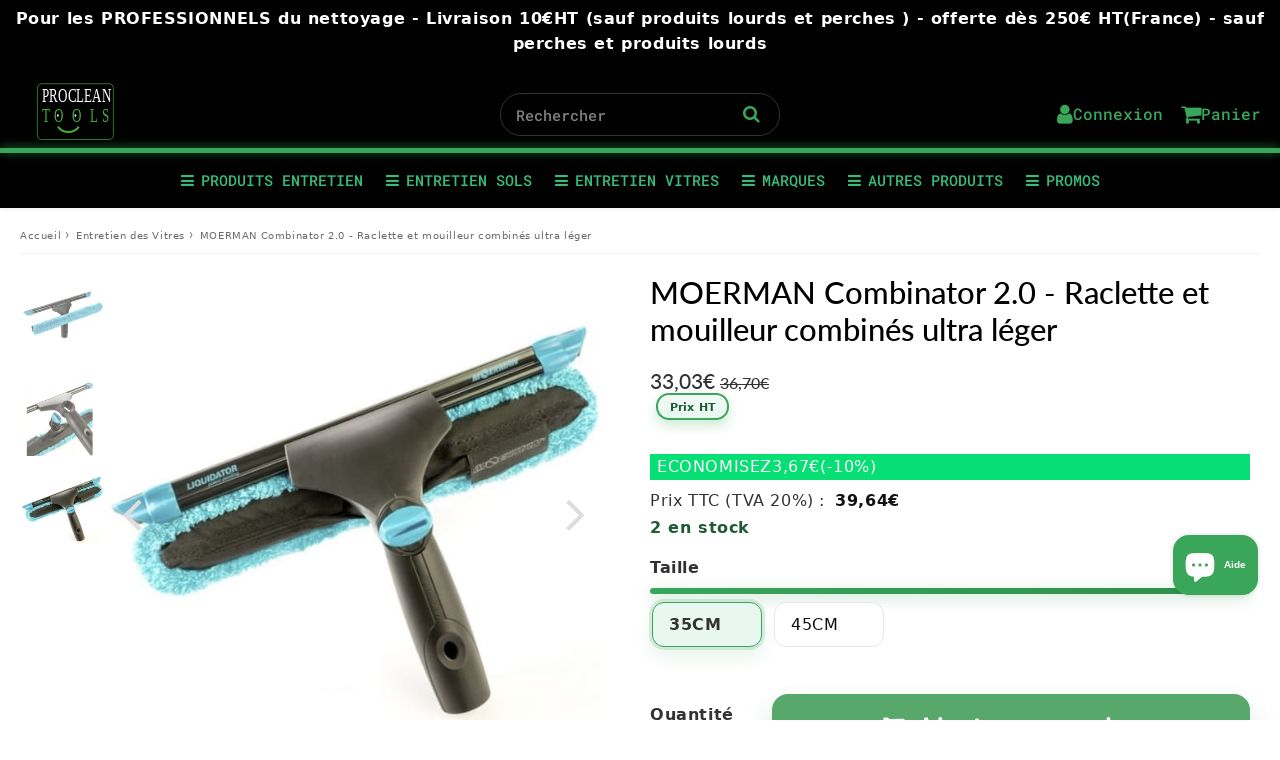

--- FILE ---
content_type: text/html; charset=utf-8
request_url: https://www.procleantools.com/products/combinator-2-0
body_size: 89087
content:

<!doctype html>
<html class="no-touch no-js" lang="fr">
<head><meta charset="utf-8">
  <meta http-equiv="X-UA-Compatible" content="IE=edge,chrome=1">
  <meta name="viewport" content="width=device-width, initial-scale=1.0, shrink-to-fit=no" />
  <meta name="theme-color" content="#ffffff"><link rel="shortcut icon" href="//www.procleantools.com/cdn/shop/files/faviconproclean-2_9e0afbbf-5189-4281-95e6-98afec5473f3_32x32.png?v=1690190164" type="image/png" />
  <link rel="apple-touch-icon" href="//www.procleantools.com/cdn/shop/files/faviconproclean-2_9e0afbbf-5189-4281-95e6-98afec5473f3_128x128.png?v=1690190164"><title>
    Moerman Combinator 2.0 raclette et mouilleur combinés
  </title>       
  <meta name="description" content="Combinator 2.0 MOERMAN : mouilleur et raclette en un. Rotation simple de la perche, nettoyage et essuyage en un mouvement. Idéal travail en hauteur.">
<meta property="og:site_name" content="PROCLEANTOOLS">
<meta property="og:url" content="https://www.procleantools.com/products/combinator-2-0">
<meta property="og:title" content="MOERMAN Combinator 2.0 - Raclette et mouilleur combinés ultra léger">
<meta property="og:type" content="product">


<meta property="og:description" content="Combinator 2.0 MOERMAN : mouilleur et raclette en un. Rotation simple de la perche, nettoyage et essuyage en un mouvement. Idéal travail en hauteur.">

<meta property="og:price:amount" content="33,03">
  <meta property="og:price:currency" content="EUR"><meta property="og:image" content="http://www.procleantools.com/cdn/shop/files/combinator-2-0-252_1024x1024.jpg?v=1705478523"><meta property="og:image" content="http://www.procleantools.com/cdn/shop/files/combinator-2-0-519_1024x1024.jpg?v=1705478526"><meta property="og:image" content="http://www.procleantools.com/cdn/shop/files/combinator-2-0-35cm-163_1024x1024.jpg?v=1705478530">
<meta property="og:image:secure_url" content="https://www.procleantools.com/cdn/shop/files/combinator-2-0-252_1024x1024.jpg?v=1705478523"><meta property="og:image:secure_url" content="https://www.procleantools.com/cdn/shop/files/combinator-2-0-519_1024x1024.jpg?v=1705478526"><meta property="og:image:secure_url" content="https://www.procleantools.com/cdn/shop/files/combinator-2-0-35cm-163_1024x1024.jpg?v=1705478530">



  <meta name="twitter:card" content="summary_large_image">
  <meta name="twitter:image" content="https://www.procleantools.com/cdn/shop/files/combinator-2-0-252_1024x1024.jpg?v=1705478523">
  <meta name="twitter:image:width" content="480">
  <meta name="twitter:image:height" content="480">

<meta name="twitter:title" content="MOERMAN Combinator 2.0 - Raclette et mouilleur combinés ultra léger">


<meta property="twitter:description" content="Combinator 2.0 MOERMAN : mouilleur et raclette en un. Rotation simple de la perche, nettoyage et essuyage en un mouvement. Idéal travail en hauteur.">



  <link rel="canonical" href="https://www.procleantools.com/products/combinator-2-0" />
  
<script>window.performance && window.performance.mark && window.performance.mark('shopify.content_for_header.start');</script><meta name="facebook-domain-verification" content="m2tjoclesf7q65shxzp1k5lhpthnu0">
<meta id="shopify-digital-wallet" name="shopify-digital-wallet" content="/48865411239/digital_wallets/dialog">
<meta name="shopify-checkout-api-token" content="b7b8bd140c11dbe679b47adf73dc55f8">
<meta id="in-context-paypal-metadata" data-shop-id="48865411239" data-venmo-supported="false" data-environment="production" data-locale="fr_FR" data-paypal-v4="true" data-currency="EUR">
<link rel="alternate" type="application/json+oembed" href="https://www.procleantools.com/products/combinator-2-0.oembed">
<script async="async" src="/checkouts/internal/preloads.js?locale=fr-FR"></script>
<script id="shopify-features" type="application/json">{"accessToken":"b7b8bd140c11dbe679b47adf73dc55f8","betas":["rich-media-storefront-analytics"],"domain":"www.procleantools.com","predictiveSearch":true,"shopId":48865411239,"locale":"fr"}</script>
<script>var Shopify = Shopify || {};
Shopify.shop = "greg03.myshopify.com";
Shopify.locale = "fr";
Shopify.currency = {"active":"EUR","rate":"1.0"};
Shopify.country = "FR";
Shopify.theme = {"name":"Speedfly-5-0-1rzyuh ok 71125","id":181555593539,"schema_name":"Speedfly Theme","schema_version":"4.8.8","theme_store_id":null,"role":"main"};
Shopify.theme.handle = "null";
Shopify.theme.style = {"id":null,"handle":null};
Shopify.cdnHost = "www.procleantools.com/cdn";
Shopify.routes = Shopify.routes || {};
Shopify.routes.root = "/";</script>
<script type="module">!function(o){(o.Shopify=o.Shopify||{}).modules=!0}(window);</script>
<script>!function(o){function n(){var o=[];function n(){o.push(Array.prototype.slice.apply(arguments))}return n.q=o,n}var t=o.Shopify=o.Shopify||{};t.loadFeatures=n(),t.autoloadFeatures=n()}(window);</script>
<script id="shop-js-analytics" type="application/json">{"pageType":"product"}</script>
<script defer="defer" async type="module" src="//www.procleantools.com/cdn/shopifycloud/shop-js/modules/v2/client.init-shop-cart-sync_DyYWCJny.fr.esm.js"></script>
<script defer="defer" async type="module" src="//www.procleantools.com/cdn/shopifycloud/shop-js/modules/v2/chunk.common_BDBm0ZZC.esm.js"></script>
<script type="module">
  await import("//www.procleantools.com/cdn/shopifycloud/shop-js/modules/v2/client.init-shop-cart-sync_DyYWCJny.fr.esm.js");
await import("//www.procleantools.com/cdn/shopifycloud/shop-js/modules/v2/chunk.common_BDBm0ZZC.esm.js");

  window.Shopify.SignInWithShop?.initShopCartSync?.({"fedCMEnabled":true,"windoidEnabled":true});

</script>
<script>(function() {
  var isLoaded = false;
  function asyncLoad() {
    if (isLoaded) return;
    isLoaded = true;
    var urls = ["\/\/cdn.shopify.com\/proxy\/8cb9efe283975a893495b0bdd38e0cce795640b9d4b84e04178db5413e8c8e3a\/api.goaffpro.com\/loader.js?shop=greg03.myshopify.com\u0026sp-cache-control=cHVibGljLCBtYXgtYWdlPTkwMA","https:\/\/maps.boxtal.com\/api\/v2\/maps-shopify\/script.js?shop=greg03.myshopify.com"];
    for (var i = 0; i < urls.length; i++) {
      var s = document.createElement('script');
      s.type = 'text/javascript';
      s.async = true;
      s.src = urls[i];
      var x = document.getElementsByTagName('script')[0];
      x.parentNode.insertBefore(s, x);
    }
  };
  if(window.attachEvent) {
    window.attachEvent('onload', asyncLoad);
  } else {
    window.addEventListener('load', asyncLoad, false);
  }
})();</script>
<script id="__st">var __st={"a":48865411239,"offset":3600,"reqid":"c660cd6d-cf3c-415b-b922-e6f3061a6c76-1768921173","pageurl":"www.procleantools.com\/products\/combinator-2-0","u":"37cdd5ca2a80","p":"product","rtyp":"product","rid":5844295090343};</script>
<script>window.ShopifyPaypalV4VisibilityTracking = true;</script>
<script id="captcha-bootstrap">!function(){'use strict';const t='contact',e='account',n='new_comment',o=[[t,t],['blogs',n],['comments',n],[t,'customer']],c=[[e,'customer_login'],[e,'guest_login'],[e,'recover_customer_password'],[e,'create_customer']],r=t=>t.map((([t,e])=>`form[action*='/${t}']:not([data-nocaptcha='true']) input[name='form_type'][value='${e}']`)).join(','),a=t=>()=>t?[...document.querySelectorAll(t)].map((t=>t.form)):[];function s(){const t=[...o],e=r(t);return a(e)}const i='password',u='form_key',d=['recaptcha-v3-token','g-recaptcha-response','h-captcha-response',i],f=()=>{try{return window.sessionStorage}catch{return}},m='__shopify_v',_=t=>t.elements[u];function p(t,e,n=!1){try{const o=window.sessionStorage,c=JSON.parse(o.getItem(e)),{data:r}=function(t){const{data:e,action:n}=t;return t[m]||n?{data:e,action:n}:{data:t,action:n}}(c);for(const[e,n]of Object.entries(r))t.elements[e]&&(t.elements[e].value=n);n&&o.removeItem(e)}catch(o){console.error('form repopulation failed',{error:o})}}const l='form_type',E='cptcha';function T(t){t.dataset[E]=!0}const w=window,h=w.document,L='Shopify',v='ce_forms',y='captcha';let A=!1;((t,e)=>{const n=(g='f06e6c50-85a8-45c8-87d0-21a2b65856fe',I='https://cdn.shopify.com/shopifycloud/storefront-forms-hcaptcha/ce_storefront_forms_captcha_hcaptcha.v1.5.2.iife.js',D={infoText:'Protégé par hCaptcha',privacyText:'Confidentialité',termsText:'Conditions'},(t,e,n)=>{const o=w[L][v],c=o.bindForm;if(c)return c(t,g,e,D).then(n);var r;o.q.push([[t,g,e,D],n]),r=I,A||(h.body.append(Object.assign(h.createElement('script'),{id:'captcha-provider',async:!0,src:r})),A=!0)});var g,I,D;w[L]=w[L]||{},w[L][v]=w[L][v]||{},w[L][v].q=[],w[L][y]=w[L][y]||{},w[L][y].protect=function(t,e){n(t,void 0,e),T(t)},Object.freeze(w[L][y]),function(t,e,n,w,h,L){const[v,y,A,g]=function(t,e,n){const i=e?o:[],u=t?c:[],d=[...i,...u],f=r(d),m=r(i),_=r(d.filter((([t,e])=>n.includes(e))));return[a(f),a(m),a(_),s()]}(w,h,L),I=t=>{const e=t.target;return e instanceof HTMLFormElement?e:e&&e.form},D=t=>v().includes(t);t.addEventListener('submit',(t=>{const e=I(t);if(!e)return;const n=D(e)&&!e.dataset.hcaptchaBound&&!e.dataset.recaptchaBound,o=_(e),c=g().includes(e)&&(!o||!o.value);(n||c)&&t.preventDefault(),c&&!n&&(function(t){try{if(!f())return;!function(t){const e=f();if(!e)return;const n=_(t);if(!n)return;const o=n.value;o&&e.removeItem(o)}(t);const e=Array.from(Array(32),(()=>Math.random().toString(36)[2])).join('');!function(t,e){_(t)||t.append(Object.assign(document.createElement('input'),{type:'hidden',name:u})),t.elements[u].value=e}(t,e),function(t,e){const n=f();if(!n)return;const o=[...t.querySelectorAll(`input[type='${i}']`)].map((({name:t})=>t)),c=[...d,...o],r={};for(const[a,s]of new FormData(t).entries())c.includes(a)||(r[a]=s);n.setItem(e,JSON.stringify({[m]:1,action:t.action,data:r}))}(t,e)}catch(e){console.error('failed to persist form',e)}}(e),e.submit())}));const S=(t,e)=>{t&&!t.dataset[E]&&(n(t,e.some((e=>e===t))),T(t))};for(const o of['focusin','change'])t.addEventListener(o,(t=>{const e=I(t);D(e)&&S(e,y())}));const B=e.get('form_key'),M=e.get(l),P=B&&M;t.addEventListener('DOMContentLoaded',(()=>{const t=y();if(P)for(const e of t)e.elements[l].value===M&&p(e,B);[...new Set([...A(),...v().filter((t=>'true'===t.dataset.shopifyCaptcha))])].forEach((e=>S(e,t)))}))}(h,new URLSearchParams(w.location.search),n,t,e,['guest_login'])})(!0,!0)}();</script>
<script integrity="sha256-4kQ18oKyAcykRKYeNunJcIwy7WH5gtpwJnB7kiuLZ1E=" data-source-attribution="shopify.loadfeatures" defer="defer" src="//www.procleantools.com/cdn/shopifycloud/storefront/assets/storefront/load_feature-a0a9edcb.js" crossorigin="anonymous"></script>
<script data-source-attribution="shopify.dynamic_checkout.dynamic.init">var Shopify=Shopify||{};Shopify.PaymentButton=Shopify.PaymentButton||{isStorefrontPortableWallets:!0,init:function(){window.Shopify.PaymentButton.init=function(){};var t=document.createElement("script");t.src="https://www.procleantools.com/cdn/shopifycloud/portable-wallets/latest/portable-wallets.fr.js",t.type="module",document.head.appendChild(t)}};
</script>
<script data-source-attribution="shopify.dynamic_checkout.buyer_consent">
  function portableWalletsHideBuyerConsent(e){var t=document.getElementById("shopify-buyer-consent"),n=document.getElementById("shopify-subscription-policy-button");t&&n&&(t.classList.add("hidden"),t.setAttribute("aria-hidden","true"),n.removeEventListener("click",e))}function portableWalletsShowBuyerConsent(e){var t=document.getElementById("shopify-buyer-consent"),n=document.getElementById("shopify-subscription-policy-button");t&&n&&(t.classList.remove("hidden"),t.removeAttribute("aria-hidden"),n.addEventListener("click",e))}window.Shopify?.PaymentButton&&(window.Shopify.PaymentButton.hideBuyerConsent=portableWalletsHideBuyerConsent,window.Shopify.PaymentButton.showBuyerConsent=portableWalletsShowBuyerConsent);
</script>
<script data-source-attribution="shopify.dynamic_checkout.cart.bootstrap">document.addEventListener("DOMContentLoaded",(function(){function t(){return document.querySelector("shopify-accelerated-checkout-cart, shopify-accelerated-checkout")}if(t())Shopify.PaymentButton.init();else{new MutationObserver((function(e,n){t()&&(Shopify.PaymentButton.init(),n.disconnect())})).observe(document.body,{childList:!0,subtree:!0})}}));
</script>
<script id='scb4127' type='text/javascript' async='' src='https://www.procleantools.com/cdn/shopifycloud/privacy-banner/storefront-banner.js'></script><link id="shopify-accelerated-checkout-styles" rel="stylesheet" media="screen" href="https://www.procleantools.com/cdn/shopifycloud/portable-wallets/latest/accelerated-checkout-backwards-compat.css" crossorigin="anonymous">
<style id="shopify-accelerated-checkout-cart">
        #shopify-buyer-consent {
  margin-top: 1em;
  display: inline-block;
  width: 100%;
}

#shopify-buyer-consent.hidden {
  display: none;
}

#shopify-subscription-policy-button {
  background: none;
  border: none;
  padding: 0;
  text-decoration: underline;
  font-size: inherit;
  cursor: pointer;
}

#shopify-subscription-policy-button::before {
  box-shadow: none;
}

      </style>

<script>window.performance && window.performance.mark && window.performance.mark('shopify.content_for_header.end');</script> 

  <!-- CSS - JS ================================================== -->     
  <link rel="preconnect" href="https://cdn.shopify.com" as="style" crossorigin>
  <link rel="preconnect" href="https://fonts.shopifycdn.com" crossorigin>  
  <link rel="preconnect" href="https://v.shopify.com" /> 
  <link rel="preconnect" href="https://cdn.shopifycloud.com" /> 
  <link rel="preconnect" href="https://monorail-edge.shopifysvc.com">  
  <link rel="preconnect" href="https://cdnjs.cloudflare.com">   

  
<style data-shopify>

@font-face {
  font-family: Lato;
  font-weight: 400;
  font-style: normal;
  font-display: swap;
  src: url("//www.procleantools.com/cdn/fonts/lato/lato_n4.c3b93d431f0091c8be23185e15c9d1fee1e971c5.woff2") format("woff2"),
       url("//www.procleantools.com/cdn/fonts/lato/lato_n4.d5c00c781efb195594fd2fd4ad04f7882949e327.woff") format("woff");
}


@font-face {
  font-family: Lato;
  font-weight: 400;
  font-style: normal;
  font-display: swap;
  src: url("//www.procleantools.com/cdn/fonts/lato/lato_n4.c3b93d431f0091c8be23185e15c9d1fee1e971c5.woff2") format("woff2"),
       url("//www.procleantools.com/cdn/fonts/lato/lato_n4.d5c00c781efb195594fd2fd4ad04f7882949e327.woff") format("woff");
}

@font-face {
  font-family: Lato;
  font-weight: 500;
  font-style: normal;
  font-display: swap;
  src: url("//www.procleantools.com/cdn/fonts/lato/lato_n5.b2fec044fbe05725e71d90882e5f3b21dae2efbd.woff2") format("woff2"),
       url("//www.procleantools.com/cdn/fonts/lato/lato_n5.f25a9a5c73ff9372e69074488f99e8ac702b5447.woff") format("woff");
}

@font-face {
  font-family: "Roboto Mono";
  font-weight: 400;
  font-style: normal;
  font-display: swap;
  src: url("//www.procleantools.com/cdn/fonts/roboto_mono/robotomono_n4.9d1649e14a644ef48a2262609c784a79a5c2c87d.woff2") format("woff2"),
       url("//www.procleantools.com/cdn/fonts/roboto_mono/robotomono_n4.1f5c294b54ad5b669e758778fae486a733405684.woff") format("woff");
}

@font-face {
  font-family: "Roboto Mono";
  font-weight: 500;
  font-style: normal;
  font-display: swap;
  src: url("//www.procleantools.com/cdn/fonts/roboto_mono/robotomono_n5.29a963c13062654edff960e0fc0769528bdca7e5.woff2") format("woff2"),
       url("//www.procleantools.com/cdn/fonts/roboto_mono/robotomono_n5.ba11b9a58fc32158ddb2acccd36cc62c012f4109.woff") format("woff");
}


:root {

  /* Width variables */
  --page-width: 1600px;
  --section-spaced: 1rem; 
  --gutter: 2rem;
  --gutter-half: calc(var(--gutter) / 2);
  --gutter-quarter: calc(var(--gutter) / 4);

  /* FONT */

  /* Titles Font */
  --headerFontStack: Lato, sans-serif;
  --headerFontWeight: 500;

  /* Body Font */
  --bodyFontStack: Lato, sans-serif;
  --baseFontSize: 1.6rem;
  --baseFontSizeMobile: 1.5rem;

  /* Navigation and Button Font */
  --accentFontStack: "Roboto Mono", monospace;
  --accentFontWeight: 500;

  /* FONT SIZES */

  --h1FontSize: 3.1rem;
  --h2FontSize: 2.8rem;
  --h3FontSize: 2.4rem;
  --h4FontSize: 2.1rem;
  --h5FontSize: 1.9rem;

  --h1FontSizeSm: 2.2rem;
  --h2FontSizeSm: 2rem;
  --h3FontSizeSm: 1.8rem;
  --h4FontSizeSm: 1.7rem;
  --h5FontSizeSm: 1.6rem;

  --btnAtcFontSize: 1.8rem;
  --btnFontSize: 1.6rem;
  --btnPadding: 1.6rem;
  --btnAtcPadding: 1.6rem;
  
  --btnFontWeight: 500;
  
  --navFontSize: 1.5rem;

  --priceFontSize: 2.1rem;
  --priceFontSizeSmall: 1.6rem;
  
  /* COLORS */

  /* General colors */
  --colorBody: #ffffff;
  --colorBodyHomepage: #ffffff;
  --colorTextBody: #333333;
  --colorTextTitle: #333333; 

  --colorSectionTitles: #000000;
  --colorSectionTitlesBg: ;
  --colorError: #ff1100;
  --colorPrice: #333;
  --colorPrice2: #333;
  
  --colorPriceBg: #05df74;
  --colorPriceText: #fff; 

  /* Button colors */
  
  --colorBtnPrimaryBg: #333;
  --colorBtnPrimaryText: #fff;
  --sizeBtnPrimaryBorder: 0px; 
  --colorBtnPrimaryBorder: #333;
  --colorBtnPrimaryBgHover: #222;
  --colorBtnPrimaryTextHover: #fff;
  --colorBtnPrimaryBorderHover: #333;

  --colorBtnSecondaryBg: #dcdcdc;
  --colorBtnSecondaryText: #666;  
  --sizeBtnSecondaryBorder: 0px;
  --colorBtnSecondaryBorder: #333;
  --colorBtnSecondaryBgHover: #dcdcdc;
  --colorBtnSecondaryTextHover: #555;  
  --colorBtnSecondaryBorderHover: #333;

  --colorBtnThirdBg: ;
  --colorBtnThirdText: #333;  
  --sizeBtnThirdBorder: 1px;
  --colorBtnThirdBorder: #333;

  --colorBtnThirdBgHover: #333;
  --colorBtnThirdTextHover: #FFF;  
  --colorBtnThirdBorderHover: #333;

  --colorBtnAtcText: #fff;
  --colorBtnAtcBg: #37bc7b;
  --colorBtnAtcTextHover: #fff;
  --colorBtnAtcBgHover: #46a300;
  --sizeBtnAtcBorder: 0px; 
  --colorBtnAtcBorder: #333;
  --colorBtnBuyNowText: #242424;
  --colorBtnBuyNowBg: #eeb933;

  /* link colors */
  --colorLink: #37bc7b;

 /* Site Header */
  --headerBackground: #000000;
  --headerText: #37bc7b;
  --headerButtonAndSearch: ;
  --headerSearchColor: #37bc7b;
  --headerSearchBgColor: rgba(0,0,0,0);
  --headerActionCartColor: #37bc7b;
  --headerActionCartBgColor: rgba(0,0,0,0);
  --headerAccountColor: #37bc7b;
  --headerAccountBgColor: rgba(0,0,0,0);
  --headerCartCount: #ff1100;  
  --topheaderTextColor:#fff;
  --topheaderBgColor:#000000;
  --sectionCollectionColorText:#fff;
  --sectionCollectionColorBg:rgba(57, 142, 96, 0.8);
  --sectionCollectionColorTextHover:#fff;
  --sectionCollectionColorBgHover:rgba(44, 86, 63, 0.8);

  --sectionHeaderColorIcon1: ;
  --sectionHeaderColorIcon2: ;

  --searchAutoCompleteBg: #fff;
  --searchAutoCompleteBorder: #ddd;
  --searchAutoCompleteColor: #333;
  --searchModalBgColor: rgba(0, 0, 0, 0.9);
  --searchModalBtnCloseColor: #FFF;
  --searchModalBlocBorderColor: #FFF;
  --searchModalBlocTextColor: #FFF;
  --searchModalBlocIconColor: #FFF;

  /* Product */

  --navProductsText: #333333;
  --tabColor: #333;
  --tabBgColor: #F0F0F0;
  --tabBorderColor: #ddd;
  
  --variantLabel: #333;
  --swatchBtnColor: #333;
  --swatchBtnBgColor: #fff;
  --swatchBtnBorderColor: #eee;
  --swatchBtnColorHover: #333;
  --swatchBtnBgColorHover: #fff;
  --swatchBtnBorderColorHover: #333;
  --swatchBtnBorderWidth: 40;  
  --variant-box-shadow: 0 0 0px ;

  /* Cart */
  --headerCartColor: #333;
  --headerCartBg: #fff;
  --headerCartBorder: #DDD;

  /* Nav background */
  --colorNav: #000000;
  --colorNavText: #37bc7b;
  --colorNavTextHover: #37bc7b;
  --colorNavTextHover2: #555;
  --colorNav2: #fff;
  --colorNav2Text: #333;
  --colorMegamenu: #fff;

  /* Mobile Nav Bar */
  --mobileNavBarHeight: 50px;

  /* Product */
  --productStockBg: #ffe8e8;
  --productStockBgActive: #ca0000;
  --productQtyColor: #333333;
  --productQtyBgColor: rgba(0,0,0,0);
  --colorBorder: #dedede;

  /* Blog */
  --blog-summary-bg-color: #F9F9F9;
  --blog-summary-border-color: #dddddd;
  --blog-summary-title-color: #333333;
  --blog-summary-link-color: #37bc7b;
  

  /* Slider */
  --slider_title_color: #fff;
  --slider_bgtitle_color: ;
  --slider_text_color: #FFFFFF;
  --slider_bgtext_color: ;
  --slider_btn_title_color: #fff;
  --slider_btn_bgtitle_color: ;
  --slider_btn_text_hover_title_color: #333;
  --slider_btn_bg_hover_title_color: #FFF;
  --slider_btn_border_color: #FFF;
  --slider_btn_border_hover_color: #FFF;

  --slider_btn2_title_color: #333;
  --slider_btn2_bgtitle_color: #ffffff;
  --slider_btn2_text_hover_title_color: #fff;
  --slider_btn2_bg_hover_title_color: #333;
  --slider_btn2_border_color: #333;
  --slider_btn2_border_hover_color: #333;

  --slider_angle: #ddd;
  --slider_dots_color: #fff;
  --slider_dots_color_hover: #e0932f;

  /* Testimonial */
  --color-testimonial: #000000;
  --color-testimonial-star: #333333;
  --color-testimonial-arrow-bg: ;
  --color-testimonial-arrow: #333333;

  /* FAQ */
  --colorFaqPanelTitle: #333;
  --colorFaqPanelTitleBg: ;
  --colorFaqPanelText: #333;
  --colorFaqPanelTextBg: ;
  --colorFaqPanelBorder: #DEDEDE;

  /* newsletter */
  --color-newsletter-form-field: #333333;
  --color-newsletter-form-field-bg: #DEDEDE;
  --color-newsletter-form-btn: #FFFFFF;
  --color-newsletter-form-btn-bg: #333333;

  /* newsletter popup */
  --newsletterPopupColor: #333;
  --newsletterPopupBgColor: #fff;
  --newsletterPopupClose: #fff;
  --newsletterPopupBgClose: #911b1b;

  /* sticky bar */
  --stickybarColor: #333;
  --stickybarBgColor: #fff;
  --stickybarPositionTop: auto;
  --stickybarPositionBottom: 0;

  /* bundles */
  --bundleColor: #333;
  --bundleBgColor: #f0f0f0;
  --bundleStarColor: #ecb122;

  /* special offer */
  --specialOfferColor: #333;
  --specialOfferBgColor: #FFFFFF;
  --specialOfferColorActive: #333;
  --specialOfferBgColorActive: #f5f5f5;
  --specialOfferPrice: #f50a0a;
  --specialOfferBorderColor: #F0F0F0;
  --specialOfferChecked: #333;

  /* Site Footer */
  --colorFooterBg: #333333;
  --colorFooterTitle: #dddddd;
  --colorFooterText: #dddddd;
  --colorSvg:#000;
  --colorFooterBgBtn: #222;
  --colorFooterBgBtnText: #eee;
  --colorFooterBgInput: #444;
  --colorFooterBgInputText: #eee;
  --colorBackToTop1: #fff;
  --colorBackToTop2: rgba(51, 51, 51, 0.9);
  --colorFooterSocialLinks: #bbbbbb;


  /* Size chart */
  --sizeChartColor: #333;
  --sizeChartBg: #FFF;
  --sizeChartTitleColor: #fff;
  --sizeChartTitleBg: #333;

  /* Helper colors */
  --disabledGrey: #f6f6f6;
  --disabledBorder: var(--disabledGrey);
  --errorRed: #dc0000;
  --errorRedBg: var(--errorRed);
  --successGreen: #0a942a;

  /* Radius */
  --radius: 2px;
  --btnBorderRadius:0px;

 /* Share buttons  */
  --shareButtonHeight: 22px;
  --shareButtonCleanHeight: 30px;
  --shareBorderColor: #ececec;

 /* Collections */
  --filterIconWidth: 12px;
  --innerFilterIconWidth: 6px;

  /* Placeholder colors */
  --color-blankstate: rgba(var(--colorTextBody), 0.35);
  --color-blankstate-border: rgba(var(--colorTextBody), 0.2);
  --color-blankstate-background: rgba(var(--colorTextBody), 0.1);
  --color-text-body-opacity1: rgba(51, 51, 51, 0.05);
  --color-text-body-opacity2: rgba(51, 51, 51, 0.1);
  --color-text-body-opacity3: rgba(51, 51, 51, 0.2);
  --color-text-body-opacity4: rgba(51, 51, 51, 0.3);

  /*  SPACINGS */

  /* Letter Spacing */
  --titleLetterSpacing: 0px;
  --navLetterSpacing: 0px;
  --btnLetterSpacing: 0px;  
  
}    

.color-scheme-1, .shopify-section .color-scheme-1 > div {
  background: #F0F0F0;
  color: #333333;
   --colorSectionTitles: #333333; 
}

.color-scheme-2, .shopify-section .color-scheme-2 > div {
  background: #4c96c1;
  color: #FFFFFF;
  --colorSectionTitles: #FFFFFF; 
}

.color-scheme-3, .shopify-section .color-scheme-3 > div  {
  background: #e0932f;
  color: #FFFFFF;
  --colorSectionTitles: #FFFFFF; 
}


.color-scheme-inverse, .shopify-section .color-scheme-inverse > div {
  color: #F0F0F0;
  background: #333333;
}
.color-scheme-inverse * {
  --colorSectionTitles: #F0F0F0; 
}
.color-scheme-1 .btn-inherit, .shopify-section .color-scheme-1 .btn-inherit { 
  --colorBtnPrimaryBorder: #333333;
}
.color-scheme-2 .btn-inherit, .shopify-section .color-scheme-2 .btn-inherit { 
  --colorBtnPrimaryBorder: #FFFFFF;
}
.color-scheme-3 .btn-inherit, .shopify-section .color-scheme-3 .btn-inherit { 
  --colorBtnPrimaryBorder: #FFFFFF;
}
.color-scheme-3 .btn-inherit, .shopify-section .color-scheme-4 .btn-inherit { 
  --colorBtnThirdBorder: ;
}
.color-scheme-inverse .btn-inherit, .shopify-section .color-scheme-inverse .btn-inherit {
  --colorBtnPrimaryBg: #fff;
  --colorBtnPrimaryText: #333;
  --colorBtnPrimaryBorder: #fff;
}

/*.shopify-section .color-scheme-1:not(.image-with-text-section), .shopify-section .color-scheme-2:not(.image-with-text-section), 
.shopify-section .color-scheme-3:not(.image-with-text-section), .shopify-section .color-scheme-inverse:not(.image-with-text-section) {
  padding:var(--section-spaced) 0;
}
*/

.shopify-section .color-scheme:not(.color-scheme-none) .color-scheme-inner {  
   padding:var(--gutter);
}
.shopify-section .color-scheme-1 .color-scheme-inner {
   background: rgba(51, 51, 51, 0.05);  
}
.shopify-section .color-scheme-2 .color-scheme-inner {
   background: rgba(255, 255, 255, 0.05);  
}
.shopify-section .color-scheme-3 .color-scheme-inner {
   background: rgba(255, 255, 255, 0.05);  
}
.shopify-section .color-scheme-inverse .color-scheme-inner {
   background: rgba(240, 240, 240, 0.05);  
}




</style>
 
 
  <link rel="preload" href="//www.procleantools.com/cdn/shop/t/73/assets/font-awesome.min.css?v=134016964405906039171762424233" as="style" onload="this.onload=null;this.rel='stylesheet'">
  <noscript><link rel="stylesheet" href="//www.procleantools.com/cdn/shop/t/73/assets/font-awesome.min.css?v=134016964405906039171762424233"></noscript>


  <link href="//www.procleantools.com/cdn/shop/t/73/assets/theme.css?v=141602029550807745391762424233" rel="stylesheet" type="text/css" media="all" />
  <link href="//www.procleantools.com/cdn/shop/t/73/assets/custom-pct.css?v=19378038317324200331768669942" rel="stylesheet" type="text/css" media="all" />

  <script src="//www.procleantools.com/cdn/shop/t/73/assets/vendor.js?v=45007066030548803271762423434" defer></script> 
  <script src="//www.procleantools.com/cdn/shop/t/73/assets/jquery-3.6.0.min.js?v=115860211936397945481762423434"></script> 
  <script src="//www.procleantools.com/cdn/shop/t/73/assets/theme.js?v=93068727458970995011768505969" defer></script>   
   
  


     
  
  <!-- Code script ================================================== -->
       
  <!-- Google Tag Manager -->
<script>(function(w,d,s,l,i){w[l]=w[l]||[];w[l].push({'gtm.start':
new Date().getTime(),event:'gtm.js'});var f=d.getElementsByTagName(s)[0],
j=d.createElement(s),dl=l!='dataLayer'?'&l='+l:'';j.async=true;j.src=
'https://www.googletagmanager.com/gtm.js?id='+i+dl;f.parentNode.insertBefore(j,f);
})(window,document,'script','dataLayer','GTM-MRM7WNCG');</script>
<!-- End Google Tag Manager -->

<script
src="https://www.paypal.com/sdk/js?client-id=Ae36_ZOWrje6kw1wJ_soFh6gfdqG5Cjqd81x0vPzlHmdu7jgGlPxKQNgMrqu09c1uMbVPIQCWg_foOfd&currency=EUR&components=messages"
data-namespace="PayPalSDK">
</script>

  <style>
    .slideshow .slide:not(:first-child), .slick-slider .slick-slide:not(:first-child) { display: none; opacity: 0; }
    .slideshow.slick-initialized .slide, .slick-slider.slick-initialized .slick-slide, .slick-slider.slick-initialized .slideshow-show-true  { display: block !important; opacity: 1; } 
    .slick-slider  { opacity: 0; }
    .slick-slider.slick-initialized { opacity: 1 !important; }
  </style>
  

<!-- BEGIN app block: shopify://apps/snap-cart-drawer/blocks/sticky_button/749c3d78-31de-41bb-a321-492d569e1a37 -->









<script defer>
    const symbolCharSnapCart = "€"

    const symbolSnapCart = "€"
    const money_typeSnapCart = "{{amount_with_comma_separator}}€"
    const stickyButtonConfig = null;
    // const shopDomainW4 = ;


    // Convert Liquid variable to JavaScript
    const currentCartConfig = {"id":"691f82c76c6e95ff7a847851","shop":"greg03.myshopify.com","isActive":true,"customerTags":[],"excludeCustomerTags":[],"isExcludeCustomerTags":false,"conditionType":"all-customers","isConvertCondition":true,"isDeleted":false,"name":"Default","fileId":"1","markets":[],"title":"default","subTitle":"default","description":"default","tags":null,"sourcePreview":"1","templateId":"10","rewardsProgressBar":{"showAnimation":true,"showRewardOnEmptyCart":false,"isApplyDiscountCode":true,"isCheck":false,"type":"Style 1: Default","rewardBasic":"Cart total","rewardFull":"Congratulations! You have achieved Free gift(s)","tierSettings":[{"rewardType":"Shipping","rewardDescription":"sous 48\/72h","minimumAmount":"350","differentMarketMinAmount":"","textBeforeCompletingTier":"Plus que  {{min_amount}} pour la livraison gratuite","selectedProducts":[],"icon":"shipping1","discountType":"Percentage","discountValue":"10","productOfferClaimBehavior":["Automatically"]},{"rewardType":"Discount","rewardDescription":"Order off","minimumAmount":"700","differentMarketMinAmount":"","textBeforeCompletingTier":"You are {{min_amount}} away from Order discount","selectedProducts":[],"icon":"discount1","discountType":"Percentage","discountValue":"10","productOfferClaimBehavior":["Automatically"]}],"barColor":"#303030","remainingRewardBarColor":"#E1E1E1","titleColor":"#616161","selectionColor":"#FFFFFF","unselectedColor":"#000000","tierTextSize":"12","tierTextColor":"#303030","rewardTextSize":"13","isConvertCurrency":true,"isSetDifferentPrice":false,"selectedMarkets":[],"applyTo":"All products","selectedApplyProducts":[],"selectedApplyCollections":[],"excludeProducts":[],"excludeCollections":[],"excludeType":["Specific products"],"isExclude":false,"calculatedPriceMethod":["afterDiscount"],"manualPopupButtonBackground":"#4A4A4A","manualPopupArrowColor":"#4A4A4A","manualPopupIconColor":"#FFFFFF"},"autoTranslations":{"shopPublicLanguages":[],"visibility":false,"selected":[],"isSelectAll":false,"autoTranslateLanguages":[],"translatedMessage":[],"isUpdated":true},"design":{"subTextColor":"#616161","priceColor":"#303030","savingPriceColor":"#29845A","backgroundColorSectionType":"Gradient","backgroundColorSection1":"#FFFFFF","backgroundColorSection2":"#37BC7B","buttonColor":"#37BC7B","buttonTextColor":"#FFFFFF","checkoutButtonColor":"#303030","checkoutButtonColorText":"#FFFFFF","headingTextColor":"#303030","quantityColor":"#303030","originalPriceColor":"#616161","discountBadgeTextColor":"#616161","buttonLinkColor":"#303030","iconColor":"#303030","headerTextSize":"20","headerTextStyle":"Bold","productNameTextSize":"14","variantSize":"14","productPriceTextSize":"14","comparePriceSize":"12","savingPriceSize":"14","checkoutSize":"13","buttonRadius":"6","buttonSubcriptionTextSize":"13"},"addOns":{"template":"Template 1: Slide widget","titleSize":"16","titleColor":"#000000","subtitleSize":"14","subtitleColor":"#8A8A8A","offButtonColor":"#616161","onButtonColor":"#29845A","addOns":[{"type":"Shipping protection","title":"Assurance Expédition","subtitle":"Sécurisez votre colis jusqu’à la livraison.","defaultStatus":false,"includeInRewardProgressBar":true,"shippingProtection":{"priceType":["tier"],"fixedPrice":"1","tierPrice":[{"maxCartTotal":"200","temporaryVariantPrice":"3","variantId":null},{"maxCartTotal":"600","temporaryVariantPrice":"5","variantId":null},{"maxCartTotal":null,"temporaryVariantPrice":"10","variantId":null}]},"giftWrapping":{"priceType":["fixed"],"fixedPrice":"10","tierPrice":[{"maxCartTotal":null,"temporaryVariantPrice":"5","variantId":null}]},"productAddon":{"productHandle":"product-1","gid":"gid-1","bodyHtml":"\u003cp\u003eSpecial gift wrapping\u003c\/p\u003e","price":"10.00","compareAtPrice":"15.00","shortId":"12345","image":"gift-wrap.png","title":"Gift Wrapping","handle":"gift-wrapping","variants":["variant-1","variant-2"]}}],"isCheck":true},"confirmationBox":{"text":"j'accepte les  {{conditions générales de vente}}","link":"https:\/\/www.procleantools.com\/pages\/conditions-generales-de-ventes-cgv","stickyDefault":true,"isCheck":false},"additionalNotes":{"title":"Add a note to your order","placeholder":"Note for your order","isCheck":false,"placement":"Belows cart items","placeholderSize":"11","textSize":"13"},"product":{"isCheck":true,"isOpen":false,"subcriptionUpgrade":{"isCheck":false,"buttonText":"Upgrade to {{selling_plan_group_name}}","isPreventDowngrade":false}},"shippingRate":{"isCheck":false,"title":"ESTIMATION DES FRAIS DE PORT","buttonText":"Calculer les frais de port","emptyText":"Aucune option de transport trouvée","availableText":"Nous avons trouvé{{count_shipping_rates}} option(s) de livraison pour votre adresse"},"expressPayment":{"isCheck":false},"trustBadges":{"template":"payment","images":["https:\/\/cdn.shopify.com\/s\/files\/1\/0488\/6541\/1239\/files\/proclean.LOGO_V1_d3c79609-884c-4778-9a76-0b43fd641701.svg?v=1763765523","https:\/\/cdn.shopify.com\/s\/files\/1\/0660\/0399\/2727\/files\/Payment_method_icon_22.svg?v=1740651032","https:\/\/cdn.shopify.com\/s\/files\/1\/0660\/0399\/2727\/files\/Payment_method_icon_34.svg?v=1740651031","https:\/\/cdn.shopify.com\/s\/files\/1\/0660\/0399\/2727\/files\/Payment_method_icon_31.svg?v=1740651031","https:\/\/cdn.shopify.com\/s\/files\/1\/0660\/0399\/2727\/files\/Payment_method_icon_23.svg?v=1740651032","https:\/\/cdn.shopify.com\/s\/files\/1\/0488\/6541\/1239\/files\/Logo_E-Commerce_Badge_black.png?v=1764240107"],"isCheck":true,"uploadedImgs":[{"url":"https:\/\/cdn.shopify.com\/s\/files\/1\/0488\/6541\/1239\/files\/proclean.LOGO_V1_d3c79609-884c-4778-9a76-0b43fd641701.svg?v=1763765523","id":"gid:\/\/shopify\/MediaImage\/57864464073027"},{"url":"https:\/\/cdn.shopify.com\/s\/files\/1\/0488\/6541\/1239\/files\/Logo_E-Commerce_Badge_black.png?v=1764240107","id":"gid:\/\/shopify\/MediaImage\/57952284836163"}]},"menuOrder":{"cartBody":[{"id":"3","key":"announcements"},{"id":"2","key":"rewardsProgressBar"},{"id":"5","key":"product"},{"id":"7","key":"cartThreshold"},{"id":"1","key":"upsells"},{"id":"6","key":"discountCode"},{"id":"4","key":"addOns"}],"cartFooter":[{"id":"5","key":"checkout"},{"id":"4","key":"shippingRate"},{"id":"11","key":"expressPayment"},{"id":"3","key":"confirmationBox"},{"id":"2","key":"trustBadges"},{"id":"1","key":"additionalNotes"}]},"discountCode":{"placeholder":"Code Promo","buttonText":"Appliquer","isCheck":false},"announcements":{"type":"carousel","isCheck":true,"textDefault":"Your product are reserved for {{timer}}","isAutoRotate":true,"showNavigationArrow":false,"textSize":"16","textColor":"#ffffff","backgroundColor":"#303030","timeColor":"#DC143C","arrowsBackgroundColor":"#5E5E5E","arrowsColor":"#FFFFFF","rotateSpeed":"5","movingSpeed":"Slow","gapBetweenTexts":"25","onceItEnds":"Do nothing","startHours":"01","startMinutes":"00","hasStopMoving":true,"texts":[{"id":"1","text":"Livraison 10 € HT - Gratuit à partir de 250€HT"}]},"bundle":{"isCheck":false,"bundleName":"Buy 5 get 1 free","requiredQuantity":"5","bundleType":"Amount off bundle","bundleValue":"10","bundleProducts":[],"customMessage":"Add {remaining} more to unlock your bonus reward","customBonus":"Bonus reward","nameSize":"13","messageSize":"13","bonusTextColor":"#0C5132","bonusBackgroundColor":"#CDFEE1","buttonColor":"#FFFFFF","backgroundColor":"#303030","freeGift":[],"bundleColor":"#000000","messageColor":"#000000","bundleBackgroundColor":"#FFFFFF"},"cartThreshold":{"isCheck":false,"title":"Cart threshold","textAfterComplete":"Congratulations! You have achieved Free gift(s)","applyTo":"All products","selectedApplyProducts":[],"selectedApplyCollections":[],"excludeProducts":[],"excludeCollections":[],"excludeType":["Specific products"],"isExclude":false,"titleSize":"13","titleColor":"#000000","textSize":"12","textColor":"#000000","tierSettings":[],"textColorBeforeUnlock":"#000000","textColorAfterUnlock":"#FFFFFF","backgroundBoxColorBeforeUnlock":"#E1E1E1","backgroundBoxColorAfterUnlock":"#29845A","emptyTextColorBeforeUnlock":"#000000","emptyTextColorAfterUnlock":"#FFFFFF","backgroundBoxEmptyColorBeforeUnlock":"#FFFFFF","backgroundBoxEmptyColorAfterUnlock":"#29845A"},"setting":{"slideCart":"right2left","heading":"Votre Panier","savingsText":"Enregistrer","discount":"Remise","totalDiscount":"Total des remises","directToCartWhenCheckout":true,"showContinueShopping":true,"showComparePrice":true,"showSavingProductPrice":false,"emptyCartText":"Votre panier est vide","emptyCartButtonText":"Continuer mes achats","checkoutButtonText":"Checkout","showViewCartButton":true,"viewCartButtonText":"Voir le pannier","isShowClearCartButton":false,"customCss":"","scrollFullCart":true,"newCheckoutButtonText":"Aller au Panier","discountTextSize":"13","totalDiscountTextSize":"13","viewCartButtonTextSize":"13"},"upsells":{"isCheck":true,"productType":"Related","selectedType":"Automatically","limitNumberOfUpsells":true,"numberOfUpsells":4,"showWhenProductInCart":true,"title":"Vous pourriez aussi être intéressé par","text":"Ajouter","direction":"Horizontal","upsells":[],"condition":{"type":"all","cartValue":{"isCheck":false,"condition":"equal","value":0},"cartQuantity":{"isCheck":false,"condition":"equal","value":1}},"template":"leftSlider"},"createdAt":"2025-11-20T21:06:15.777Z","updatedAt":"2026-01-13T20:45:18.542Z","accessToken":"73cbdd7b658eb0087472ebf94d3bb6bb"}


    Window.snapCart = {
      isCopyright: false,
      symbol: symbolSnapCart,
      symbolChar: symbolCharSnapCart,
      money_type: money_typeSnapCart,
      currency: 'EUR',
      example_money: '€28,08 EUR',
      cartConfig: currentCartConfig,
      stickyButtonConfig: stickyButtonConfig,
      currentLanguage : 'fr',
      isPrimaryLanguage :true,
      shopDomain: "www.procleantools.com",
      template: 'product',
      settings: {"sflc":"118ec758fdd411a192da313cfcc9e5cfa1371167","page_width":"1600px","section_spaced":"1rem","product_selector_type":"0","btn_icons":"0","product_image_first_img":false,"list_style":"0","search_field_page":true,"search_field_post":true,"additionnals_payments":"2","payment_paypal":true,"payment_applepay":true,"back_to_top_enable":true,"color_body_text":"#333333","color_body_bg":"#ffffff","color_body_bg_index":"#ffffff","color_titles":"#333333","color_errors":"#ff1100","color_border":"#dedede","color_link_primary":"#37bc7b","color_btn_primary_bg":"#333","color_btn_primary_text":"#fff","color_btn_primary_border":"#333","size_btn_primary_border":0,"color_btn_primary_bg_hover":"#222","color_btn_primary_text_hover":"#fff","color_btn_primary_border_hover":"#333","color_btn_secondary_bg":"#dcdcdc","color_btn_secondary_text":"#666","color_btn_secondary_border":"#333","size_btn_secondary_border":0,"color_btn_secondary_bg_hover":"#dcdcdc","color_btn_secondary_text_hover":"#555","color_btn_secondary_border_hover":"#333","color_btn_third_bg":"","color_btn_third_text":"#333","color_btn_third_border":"#333","size_btn_third_border":1,"color_btn_third_bg_hover":"#333","color_btn_third_text_hover":"#FFF","color_btn_third_border_hover":"#333","topheader_color":"#fff","topheader_bgcolor":"#000000","color_header_text":"#37bc7b","bgcolor_header":"#000000","color_header_search":"#37bc7b","color_header_search_bg":"rgba(0,0,0,0)","color_header_account":"#37bc7b","color_header_account_bg":"rgba(0,0,0,0)","color_header_cart":"#37bc7b","color_header_cart_bg":"rgba(0,0,0,0)","color_cart_count":"#ff1100","color_nav_bg":"#000000","color_nav_text":"#37bc7b","color_nav_text_hover":"#37bc7b","color_nav2_bg":"#fff","color_nav2_text":"#333","color_nav_text_hover2":"#555","megamenu_border":"#fff","search_modal_bg_color":"#000000","search_modal_btn_close_color":"#FFF","search_modal_bloc_border_color":"#FFF","search_modal_bloc_text_color":"#FFF","search_modal_bloc_icon_color":"#FFF","search_autocomplete_bg":"#fff","search_autocomplete_color":"#333","search_autocomplete_border":"#ddd","header_cart_text":"#333","header_cart_bg":"#fff","header_cart_border":"#DDD","color_price":"#333","color_price2":"#333","color_price_bg":"#05df74","color_price_text":"#fff","swatch_color_label":"#333","swatch_color_btn_text":"#333","swatch_color_btn_bg":"#fff","swatch_color_btn_border":"#eee","variants_shadow_color":"","variants_shadow_opacity":0.2,"variants_shadow_size":0,"swatch_color_btn_text2":"#333","swatch_color_btn_bg2":"#fff","swatch_color_btn_border2":"#333","color_product_qty1":"#333333","color_product_qty2":"rgba(0,0,0,0)","color_btn_atc_bg":"#37bc7b","color_btn_atc_bg_hover":"#46a300","color_btn_atc_text":"#fff","color_btn_atc_text_hover":"#fff","color_btn_atc_border":"#333","size_btn_atc_border":0,"color_btn_buynow_bg":"#eeb933","color_btn_buynow_text":"#242424","product_stock_color_bg":"#ffe8e8","product_stock_color_bg_active":"#ca0000","tab_color":"#333","tab_bgcolor":"#F0F0F0","tab_bordercolor":"#ddd","color_nav_products":"#333333","blog_summary_bg_color":"#F9F9F9","blog_summary_border_color":"#dddddd","blog_summary_title_color":"#333333","blog_summary_link_color":"#37bc7b","color_section_title":"#000000","color_section_title_bg":"","color_scheme_1_text":"#333333","color_scheme_1_bg":"#F0F0F0","color_scheme_2_text":"#FFFFFF","color_scheme_2_bg":"#4c96c1","color_scheme_3_text":"#FFFFFF","color_scheme_3_bg":"#e0932f","section_collection_color":"#fff","section_collection_bgcolor":"#398e60","section_collection_color_hover":"#fff","section_collection_bgcolor_hover":"#2c563f","section_collection_bgcolor_opacity":0.8,"slider_title_color":"#fff","slider_bgtitle_color":"","slider_bgtitle_color_opacity":0.7,"slider_text_color":"#FFFFFF","slider_bgtext_color":"","slider_bgtext_color_opacity":0.7,"slider_btn_title_color":"#fff","slider_btn_bgtitle_color":"","slider_btn_bgtitle_color_opacity":0,"slider_btn_border_color":"#FFF","slider_btn_TextHovertitle_color":"#333","slider_btn_bgHovertitle_color":"#FFF","slider_btn_border_hover_color":"#FFF","slider_btn2_title_color":"#333","slider_btn2_bgtitle_color":"#fff","slider_btn2_bgtitle_color_opacity":1,"slider_btn2_border_color":"#333","slider_btn2_TextHovertitle_color":"#fff","slider_btn2_bgHovertitle_color":"#333","slider_btn2_border_hover_color":"#333","slider_angle":"#ddd","slider_dot_color1":"#fff","slider_dot_color2":"#e0932f","color_testimonial_text":"#000000","color_testimonial_star":"#333333","color_testimonial_arrow_bg":"","color_testimonial_arrow":"#333333","faq_panel_color_title":"#333","faq_panel_bg_title":"","faq_panel_color_text":"#333","faq_panel_bg_text":"","faq_panel_color_border":"#DEDEDE","form_newsletter_color_field":"#333333","form_newsletter_color_field_bg":"#DEDEDE","form_newsletter_color_btn":"#FFFFFF","form_newsletter_color_btn_bg":"#333333","cookies_banner_color":"#333","cookies_banner_bgcolor":"#f0f0f0","cookies_banner_linkcolor":"#37bc7b","cookies_banner_btncolor":"#fff","cookies_banner_btnbgcolor":"#333","newsletter_popup_color":"#333","newsletter_popup_bgcolor":"#fff","newsletter_popup_close":"#fff","newsletter_popup_bgclose":"#911b1b","stickybar_color":"#333","stickybar_bgcolor":"#fff","upsells_bgcolor":"#ffffff","upsells_thumbnailbgcolor":"#ffffff","upsells_textcolor":"#333","upsells_thumbnailbtnbgcolor":"#606060","upsells_thumbnailbtntextcolor":"#ffffff","upsells_closebtnbgcolor":"#911B1B","upsells_closebtntextcolor":"#ffffff","bundle_color":"#333","bundle_bgcolor":"#f0f0f0","bundle_star_color":"#ecb122","special_offer_color":"#333","special_offer_bgcolor":"#FFFFFF","special_offer_color_active":"#333","special_offer_bgcolor_active":"#f5f5f5","special_offer_color_price":"#f50a0a","special_offer_border_color":"#F0F0F0","special_offer_active_checked":"#333","size_chart_color":"#333","size_chart_bg":"#FFF","size_chart_title_color":"#fff","size_chart_title_bg":"#333","color_svg":"#000","color_footer_bg":"#333333","color_footer_title":"#dddddd","color_footer_text":"#dddddd","color_footer_social_link":"#bbbbbb","color_input_newsletter":"#444","color_input_newsletter_text":"#eee","color_btn_newsletter":"#222","color_btn_newsletter_text":"#eee","color_backtotop1":"#fff","color_backtotop2":"#333333","body_font":{"error":"json not allowed for this object"},"type_base_size":"1.6rem","type_base_size_mobile":"1.5rem","title_font":{"error":"json not allowed for this object"},"h1_size":"3.1rem","h2_size":"2.8rem","h3_size":"2.4rem","h4_size":"2.1rem","h5_size":"1.9rem","h1_size_sm":"2.2rem","h2_size_sm":"2rem","h3_size_sm":"1.8rem","h4_size_sm":"1.7rem","h5_size_sm":"1.6rem","type_header_fontweight":"500","type_header_transform":false,"type_title_spacing":"0px","nav_font":{"error":"json not allowed for this object"},"type_navigation_size":"1.5rem","type_navigation_fontweight":"500","type_navigation_transform":true,"type_navigation_spacing":"0px","type_button_primary_size":"1.8rem","type_button_size":"1.6rem","rp_type_button_size":"1.5rem","btn_font_weight":"500","btn_border_radius":0,"type_button_transform":false,"type_btn_spacing":"0px","type_button_padding":"1.6rem","type_atc_padding":"1.6rem","type_price1_size":"2.1rem","type_price2_size":"1.6rem","favicon":"\/\/www.procleantools.com\/cdn\/shop\/files\/faviconproclean-2_9e0afbbf-5189-4281-95e6-98afec5473f3.png?v=1690190164","ajax_cart_method":"page","continue_shopping_btn_disable":false,"cart_notes_enable":false,"plus_display_discount_text2":true,"plus_display_discount_code":true,"cart_cgv_enable":true,"cart_cgv_link":"conditions-generales-de-ventes-cgv","cart_pdc_link":"politique-de-confidentialite","cart_cs_link":"\/","header_cart_link":true,"header_cart_purchase":true,"header_cart_icon_enable":true,"cart_upsell_header":"Ou","cart_upsell_header_with_lines":true,"social_twitter_link":"","social_facebook_link":"https:\/\/facebook.com\/procleantools","social_pinterest_link":"","social_google_plus_link":"","social_instagram_link":"https:\/\/instagram.com\/procleantools","social_snapchat_link":"","social_tumblr_link":"","social_youtube_link":"","social_vimeo_link":"","social_linkedin_link":"","social_tiktok_link":"https:\/\/www.tiktok.com\/@procleantools","social_fancy_link":"","social_sharing_style":"is-clean","share_facebook":true,"share_twitter":true,"share_pinterest":false,"mega_menu_1":false,"mega_menu_2":false,"mega_menu_3":false,"mega_menu_4":false,"mega_menu_5":false,"topheader2_actived":false,"free_shipping_price":"330","free_shipping_text0":"Livraison gratuite en France dès HT","free_shipping_text0bis":"","free_shipping_text1":"Il ne vous reste plus que","free_shipping_text2":"à dépenser avant d'avoir la livraison gratuite","free_shipping_text3":"La livraison en Mondial Relay vous est offerte","upsell_enable":false,"upsell_btn_disable":false,"upsell_text":"\u003ch2\u003eNous pouvons aussi vous conseiller d'ajouter \u003c\/h2\u003e\u003cp\u003eLes produits suivants:\u003c\/p\u003e","special_offer_v1":false,"special_offer_choice":"1","special_offer_v2_discount1_title":"code20","special_offer_v2_discount1_value":"20","special_offer_v2_discount2_title":"code30","special_offer_v2_discount2_value":"30","special_offer_v1_shipping":"45","special_offer_v1_discount":"30","special_offer_devises":"€","swatch_image":false,"swatch_image_labels":"Modèle","swatch_color":false,"swatch_color_design":"40","swatch_color_tooltips":false,"swatch_color_black":"#000","swatch_color_colors":"noir|#000000;\nblanc|#ffffff;\ngris|#999999;\ngris-pale|#dddddd;\ngris-fonce|#666666;\nbleu|#0000ff;\nbleu-ciel|#00BFFF;\nbleu-fonce|#00008B;\nbleu-marine|#000080;\nrouge|#ff0000;\nvert|#00ff00;\norange|#e0932f;\njaune|#FFFF00;\nviolet|#800080;\nbeige|#F5F5DC;\nmarron|#A52A2A;\nmarron-clair|#B5651D;\nmarron-fonce|#654321;\nchair|#ffe5b2;\ncafe|#C86428;\nor|#FFD700;\ndore|#FFD700;\nargent|#c0c0c0;\nargente|#c0c0c0;\nbronze|#CD7F32;\nrose|#FF66CC;\nbois|#C19A6B;\nbois-clair|#806261;\nbois-fonce|#8d6142;\nblack|#000000;\nwhite|#ffffff;\ngrey|#999999;\nlight-grey|#dddddd;\ndark-grey|#666666;\nblue|#0000ff;\nlight-blue|#00BFFF;\ndark-blue|#00008B;\nnavy-blue|#000080;\nred|#ff0000;\ngreen|#00ff00;\norange|#e0932f;\nyellow|#FFFF00;\npurple|#800080;\nbeige|#F5F5DC;\nbrown|#A52A2A;\nlight-brown|#B5651D;\ndark-brown|#654321;\nchair|#ffe5b2;\ncoffee|#C86428;\ngold|#FFD700;\nsilver|#c0c0c0;\nbronze|#CD7F32;\npink|#FF66CC;\nwood|#C19A6B;\nlight-wood|#806261;\ndark-wood|#8d6142;\n;","size_chart":false,"size_chart_page":"","euro_cookies":true,"euro_cookies_text":"Nous utilisons des cookies pour nous assurer que nous vous offrons la meilleure expérience sur notre site.","euro_cookies_btn":"Accepter","euro_cookies_btn_decline":"Refuser","euro_cookies_more":"En savoir plus","euro_cookies_link":"https:\/\/fr.wikipedia.org\/wiki\/Cookie_(informatique)","newsletter_popup_enabled":false,"popup_newsletter_title":"Inscrivez-vous à notre Newsletter","popup_newsletter_sub_title":"Renseignez votre mail ci-dessous.","popup_newsletter_message":"Merci de votre confiance !","popup_newsletter_cookies_expire":"1","popup_newsletter_daly":"5000","stickybar":false,"stickybar_position":"bottom","sticky_directcheckout":false,"stickybar_mobile_img":false,"newsletter_rgpd_enabled":true,"newsletter_rgpd_text1":"En renseignant votre adresse email, vous acceptez de recevoir chaque semaine nos offres commerciales par courrier électronique et vous prenez connaissance de notre \u003ca href=\"\/policies\/privacy-policy\" target=\"_blank\"\u003ePolitique de confidentialité\u003c\/a\u003e.","newsletter_rgpd_text2":"Vous pouvez vous désinscrire à tout moment à l'aide des liens de désinscription ou en nous contactant à l'adresse contact@procleantools.com.","contact_rgpd_enabled":true,"contact_rgpd_text1":"En cochant cette case et en soumettant ce formulaire, j'accepte que mes données personnelles soient utilisées pour me recontacter dans le cadre de ma demande indiquée dans ce formulaire. Aucun autre traitement ne sera effectué avec mes informations.","contact_rgpd_text2":"Pour connaitre et exercer vos droits , notamment de retrait de votre consentement à l'utilisation de données collectés par ce formulaire, veuillez consulter notre \u003ca href=\"\/policies\/privacy-policy\" target=\"_blank\"\u003ePolitique de confidentialité\u003c\/a\u003e.","cart_package":false,"cart_package_product":"","cart_package_discount_title1":"code20","cart_package_discount_code1":"20","cart_package_discount_title2":"code30","cart_package_discount_code2":"30","seo_title_website":true,"seo_collection_product_url":true,"seo_breacrumb_type":"0","seo_collection_breadcrumb":true,"seo_collection_exclude":"frontpage, accueil, nouveaute","seo_collection_excerpt":false,"seo_collection_pa_excerpt":false,"seo_collection_excerpt_max":30,"seo_meta_collections":"","seo_meta_collections_all":"","seo_structured_aggre":true,"code_head":"\u003c!-- Google Tag Manager --\u003e\n\u003cscript\u003e(function(w,d,s,l,i){w[l]=w[l]||[];w[l].push({'gtm.start':\nnew Date().getTime(),event:'gtm.js'});var f=d.getElementsByTagName(s)[0],\nj=d.createElement(s),dl=l!='dataLayer'?'\u0026l='+l:'';j.async=true;j.src=\n'https:\/\/www.googletagmanager.com\/gtm.js?id='+i+dl;f.parentNode.insertBefore(j,f);\n})(window,document,'script','dataLayer','GTM-MRM7WNCG');\u003c\/script\u003e\n\u003c!-- End Google Tag Manager --\u003e\n\n\u003cscript\nsrc=\"https:\/\/www.paypal.com\/sdk\/js?client-id=Ae36_ZOWrje6kw1wJ_soFh6gfdqG5Cjqd81x0vPzlHmdu7jgGlPxKQNgMrqu09c1uMbVPIQCWg_foOfd\u0026currency=EUR\u0026components=messages\"\ndata-namespace=\"PayPalSDK\"\u003e\n\u003c\/script\u003e","code_footer":"\u003cscript\u003e\nwindow.dataLayer = window.dataLayer || [];\ndataLayer.push({\n  event: 'purchase',\n  ecommerce: {\n    purchase: {\n      transaction_id: '',\n      value: ,\n      currency: 'EUR'\n    }\n  }\n});\n\u003c\/script\u003e","code_afterproduct":null,"code_cart":null,"wow_effects":false,"blog_image_effect":"2","perf_css_surcharge":false,"perf_js_surcharge":false,"perf_img_lazy":"200x","perf_speed":false,"mobile_burger_text":true,"mobile_topbar_disabled":false,"mobile_theme_color":"#ffffff","mobile_product_zoom":true,"mobile_product_show_thumbnails":false,"mobile_product_tab_enable":false,"mobile_product_tab_icon1":"fa-bars","mobile_product_tab_icon2":"fa-info","mobile_product_tab_icon3":"fa-question","mobile_product_tab_icon4":"fa-comments","mobile_footer_dropdown":true,"checkout_logo_image":"\/\/www.procleantools.com\/cdn\/shop\/files\/securisation-paiement-procleantools_681ddab3-f540-43f0-9873-4ff2efcf43c8.png?v=1667831218","checkout_logo_position":"left","checkout_logo_size":"large","checkout_body_background_color":"#fff","checkout_input_background_color_mode":"white","checkout_sidebar_background_color":"#fafafa","checkout_heading_font":"-apple-system, BlinkMacSystemFont, 'Segoe UI', Roboto, Helvetica, Arial, sans-serif, 'Apple Color Emoji', 'Segoe UI Emoji', 'Segoe UI Symbol'","checkout_body_font":"-apple-system, BlinkMacSystemFont, 'Segoe UI', Roboto, Helvetica, Arial, sans-serif, 'Apple Color Emoji', 'Segoe UI Emoji', 'Segoe UI Symbol'","checkout_accent_color":"#1878b9","checkout_button_color":"#1878b9","checkout_error_color":"#e22120","customer_layout":"customer_area"},
      marketId: '91226345',
      globalMarketId: 'gid://shopify/Market/91226345',
      accessToken: '73cbdd7b658eb0087472ebf94d3bb6bb',
      usedMarkets: null,
      template: 'product',
      customerTags: null,
      isCreatedCartTransform: true
    }
</script>
<link href="//cdn.shopify.com/extensions/019bd552-9c4b-7464-950b-d4e888e26b65/snap-cart-drawer-557/assets/cart-drawer.css" rel="stylesheet" type="text/css" media="all" />

<style>
    :root {
        --sticky-button-top: 16px;
        --sticky-button-left: 20px;
        --sticky-button-bottom: initial;
        --sticky-button-right: initial;
    }

    @media (max-width: 500px) {
        .styles_hideMobile {
            display: none !important;
        }
    }

    @media (min-width: 501px) {
        .styles_hideDesktop {
            display: none !important;
        }
    }

    .styles_snapCartStickyButton {
        position: fixed !important;
        top: var(--sticky-button-top) !important;
        left: var(--sticky-button-left) !important;
        bottom: var(--sticky-button-bottom) !important;
        right: var(--sticky-button-right) !important;
    }
</style>

<script async type='module' src='https://cdn.shopify.com/extensions/019bd552-9c4b-7464-950b-d4e888e26b65/snap-cart-drawer-557/assets/floatingCartAction.js'></script>

<script>
    // const shop = "PROCLEANTOOLS"
    // const cart = null
    const currentLocale = 'fr';
    console.log(
        '%cSnap Cart: app embed enabled',
        'background: linear-gradient(45deg, #ff6b6b, #6b47ff); color: white; padding: 10px; border-radius: 5px;',
    );
</script>




    <div id='w4root'></div>
    <script defer type='module' src='https://cdn.shopify.com/extensions/019bd552-9c4b-7464-950b-d4e888e26b65/snap-cart-drawer-557/assets/cart-action-handler.js'></script>
    <script async src='https://cdn.shopify.com/extensions/019bd552-9c4b-7464-950b-d4e888e26b65/snap-cart-drawer-557/assets/w4theme.js'></script>



<!-- END app block --><!-- BEGIN app block: shopify://apps/judge-me-reviews/blocks/judgeme_core/61ccd3b1-a9f2-4160-9fe9-4fec8413e5d8 --><!-- Start of Judge.me Core -->






<link rel="dns-prefetch" href="https://cdnwidget.judge.me">
<link rel="dns-prefetch" href="https://cdn.judge.me">
<link rel="dns-prefetch" href="https://cdn1.judge.me">
<link rel="dns-prefetch" href="https://api.judge.me">

<script data-cfasync='false' class='jdgm-settings-script'>window.jdgmSettings={"pagination":5,"disable_web_reviews":true,"badge_no_review_text":"Aucun avis","badge_n_reviews_text":"{{ n }} avis","badge_star_color":"#39A65A","hide_badge_preview_if_no_reviews":true,"badge_hide_text":false,"enforce_center_preview_badge":false,"widget_title":"Avis Clients","widget_open_form_text":"Écrire un avis","widget_close_form_text":"Annuler l'avis","widget_refresh_page_text":"Actualiser la page","widget_summary_text":"Basé sur {{ number_of_reviews }} avis","widget_no_review_text":"Soyez le premier à écrire un avis","widget_name_field_text":"Nom d'affichage","widget_verified_name_field_text":"Nom vérifié (public)","widget_name_placeholder_text":"Nom d'affichage","widget_required_field_error_text":"Ce champ est obligatoire.","widget_email_field_text":"Adresse email","widget_verified_email_field_text":"Email vérifié (privé, ne peut pas être modifié)","widget_email_placeholder_text":"Votre adresse email","widget_email_field_error_text":"Veuillez entrer une adresse email valide.","widget_rating_field_text":"Évaluation","widget_review_title_field_text":"Titre de l'avis","widget_review_title_placeholder_text":"Donnez un titre à votre avis","widget_review_body_field_text":"Contenu de l'avis","widget_review_body_placeholder_text":"Commencez à écrire ici...","widget_pictures_field_text":"Photo/Vidéo (facultatif)","widget_submit_review_text":"Soumettre l'avis","widget_submit_verified_review_text":"Soumettre un avis vérifié","widget_submit_success_msg_with_auto_publish":"Merci ! Veuillez actualiser la page dans quelques instants pour voir votre avis. Vous pouvez supprimer ou modifier votre avis en vous connectant à \u003ca href='https://judge.me/login' target='_blank' rel='nofollow noopener'\u003eJudge.me\u003c/a\u003e","widget_submit_success_msg_no_auto_publish":"Merci ! Votre avis sera publié dès qu'il sera approuvé par l'administrateur de la boutique. Vous pouvez supprimer ou modifier votre avis en vous connectant à \u003ca href='https://judge.me/login' target='_blank' rel='nofollow noopener'\u003eJudge.me\u003c/a\u003e","widget_show_default_reviews_out_of_total_text":"Affichage de {{ n_reviews_shown }} sur {{ n_reviews }} avis.","widget_show_all_link_text":"Tout afficher","widget_show_less_link_text":"Afficher moins","widget_author_said_text":"{{ reviewer_name }} a dit :","widget_days_text":"il y a {{ n }} jour/jours","widget_weeks_text":"il y a {{ n }} semaine/semaines","widget_months_text":"il y a {{ n }} mois","widget_years_text":"il y a {{ n }} an/ans","widget_yesterday_text":"Hier","widget_today_text":"Aujourd'hui","widget_replied_text":"\u003e\u003e {{ shop_name }} a répondu :","widget_read_more_text":"Lire plus","widget_reviewer_name_as_initial":"","widget_rating_filter_color":"#fbcd0a","widget_rating_filter_see_all_text":"Voir tous les avis","widget_sorting_most_recent_text":"Plus récents","widget_sorting_highest_rating_text":"Meilleures notes","widget_sorting_lowest_rating_text":"Notes les plus basses","widget_sorting_with_pictures_text":"Uniquement les photos","widget_sorting_most_helpful_text":"Plus utiles","widget_open_question_form_text":"Poser une question","widget_reviews_subtab_text":"Avis","widget_questions_subtab_text":"Questions","widget_question_label_text":"Question","widget_answer_label_text":"Réponse","widget_question_placeholder_text":"Écrivez votre question ici","widget_submit_question_text":"Soumettre la question","widget_question_submit_success_text":"Merci pour votre question ! Nous vous notifierons dès qu'elle aura une réponse.","widget_star_color":"#39A65A","verified_badge_text":"Vérifié","verified_badge_bg_color":"","verified_badge_text_color":"","verified_badge_placement":"left-of-reviewer-name","widget_review_max_height":"","widget_hide_border":false,"widget_social_share":false,"widget_thumb":true,"widget_review_location_show":false,"widget_location_format":"","all_reviews_include_out_of_store_products":false,"all_reviews_out_of_store_text":"(hors boutique)","all_reviews_pagination":100,"all_reviews_product_name_prefix_text":"à propos de","enable_review_pictures":false,"enable_question_anwser":false,"widget_theme":"default","review_date_format":"dd/mm/yyyy","default_sort_method":"most-recent","widget_product_reviews_subtab_text":"Avis Produits","widget_shop_reviews_subtab_text":"Avis Boutique","widget_other_products_reviews_text":"Avis pour d'autres produits","widget_store_reviews_subtab_text":"Avis de la boutique","widget_no_store_reviews_text":"Cette boutique n'a pas encore reçu d'avis","widget_web_restriction_product_reviews_text":"Ce produit n'a pas encore reçu d'avis","widget_no_items_text":"Aucun élément trouvé","widget_show_more_text":"Afficher plus","widget_write_a_store_review_text":"Écrire un avis sur la boutique","widget_other_languages_heading":"Avis dans d'autres langues","widget_translate_review_text":"Traduire l'avis en {{ language }}","widget_translating_review_text":"Traduction en cours...","widget_show_original_translation_text":"Afficher l'original ({{ language }})","widget_translate_review_failed_text":"Impossible de traduire cet avis.","widget_translate_review_retry_text":"Réessayer","widget_translate_review_try_again_later_text":"Réessayez plus tard","show_product_url_for_grouped_product":false,"widget_sorting_pictures_first_text":"Photos en premier","show_pictures_on_all_rev_page_mobile":false,"show_pictures_on_all_rev_page_desktop":false,"floating_tab_hide_mobile_install_preference":false,"floating_tab_button_name":"★ Avis","floating_tab_title":"Laissons nos clients parler pour nous","floating_tab_button_color":"","floating_tab_button_background_color":"","floating_tab_url":"","floating_tab_url_enabled":false,"floating_tab_tab_style":"text","all_reviews_text_badge_text":"Les clients nous notent {{ shop.metafields.judgeme.all_reviews_rating | round: 1 }}/5 basé sur {{ shop.metafields.judgeme.all_reviews_count }} avis.","all_reviews_text_badge_text_branded_style":"{{ shop.metafields.judgeme.all_reviews_rating | round: 1 }} sur 5 étoiles basé sur {{ shop.metafields.judgeme.all_reviews_count }} avis","is_all_reviews_text_badge_a_link":false,"show_stars_for_all_reviews_text_badge":false,"all_reviews_text_badge_url":"","all_reviews_text_style":"text","all_reviews_text_color_style":"judgeme_brand_color","all_reviews_text_color":"#108474","all_reviews_text_show_jm_brand":true,"featured_carousel_show_header":true,"featured_carousel_title":"Laissons nos clients parler pour nous","testimonials_carousel_title":"Les clients nous disent","videos_carousel_title":"Histoire de clients réels","cards_carousel_title":"Les clients nous disent","featured_carousel_count_text":"sur {{ n }} avis","featured_carousel_add_link_to_all_reviews_page":true,"featured_carousel_url":"","featured_carousel_show_images":true,"featured_carousel_autoslide_interval":4,"featured_carousel_arrows_on_the_sides":false,"featured_carousel_height":250,"featured_carousel_width":80,"featured_carousel_image_size":0,"featured_carousel_image_height":250,"featured_carousel_arrow_color":"#1A935A","verified_count_badge_style":"vintage","verified_count_badge_orientation":"horizontal","verified_count_badge_color_style":"judgeme_brand_color","verified_count_badge_color":"#108474","is_verified_count_badge_a_link":false,"verified_count_badge_url":"","verified_count_badge_show_jm_brand":true,"widget_rating_preset_default":5,"widget_first_sub_tab":"product-reviews","widget_show_histogram":true,"widget_histogram_use_custom_color":false,"widget_pagination_use_custom_color":false,"widget_star_use_custom_color":false,"widget_verified_badge_use_custom_color":false,"widget_write_review_use_custom_color":false,"picture_reminder_submit_button":"Upload Pictures","enable_review_videos":false,"mute_video_by_default":false,"widget_sorting_videos_first_text":"Vidéos en premier","widget_review_pending_text":"En attente","featured_carousel_items_for_large_screen":3,"social_share_options_order":"Facebook,Twitter","remove_microdata_snippet":true,"disable_json_ld":false,"enable_json_ld_products":false,"preview_badge_show_question_text":false,"preview_badge_no_question_text":"Aucune question","preview_badge_n_question_text":"{{ number_of_questions }} question/questions","qa_badge_show_icon":false,"qa_badge_position":"same-row","remove_judgeme_branding":true,"widget_add_search_bar":true,"widget_search_bar_placeholder":"Recherche","widget_sorting_verified_only_text":"Vérifiés uniquement","featured_carousel_theme":"gallery","featured_carousel_show_rating":true,"featured_carousel_show_title":true,"featured_carousel_show_body":true,"featured_carousel_show_date":false,"featured_carousel_show_reviewer":true,"featured_carousel_show_product":true,"featured_carousel_header_background_color":"#108474","featured_carousel_header_text_color":"#ffffff","featured_carousel_name_product_separator":"reviewed","featured_carousel_full_star_background":"#108474","featured_carousel_empty_star_background":"#dadada","featured_carousel_vertical_theme_background":"#f9fafb","featured_carousel_verified_badge_enable":false,"featured_carousel_verified_badge_color":"#108474","featured_carousel_border_style":"round","featured_carousel_review_line_length_limit":3,"featured_carousel_more_reviews_button_text":"Lire plus d'avis","featured_carousel_view_product_button_text":"Voir le produit","all_reviews_page_load_reviews_on":"scroll","all_reviews_page_load_more_text":"Charger plus d'avis","disable_fb_tab_reviews":false,"enable_ajax_cdn_cache":false,"widget_public_name_text":"affiché publiquement comme","default_reviewer_name":"John Smith","default_reviewer_name_has_non_latin":true,"widget_reviewer_anonymous":"Anonyme","medals_widget_title":"Médailles d'avis Judge.me","medals_widget_background_color":"#f9fafb","medals_widget_position":"footer_all_pages","medals_widget_border_color":"#f9fafb","medals_widget_verified_text_position":"left","medals_widget_use_monochromatic_version":false,"medals_widget_elements_color":"#108474","show_reviewer_avatar":true,"widget_invalid_yt_video_url_error_text":"Pas une URL de vidéo YouTube","widget_max_length_field_error_text":"Veuillez ne pas dépasser {0} caractères.","widget_show_country_flag":false,"widget_show_collected_via_shop_app":true,"widget_verified_by_shop_badge_style":"light","widget_verified_by_shop_text":"Vérifié par la boutique","widget_show_photo_gallery":false,"widget_load_with_code_splitting":true,"widget_ugc_install_preference":false,"widget_ugc_title":"Fait par nous, partagé par vous","widget_ugc_subtitle":"Taguez-nous pour voir votre photo mise en avant sur notre page","widget_ugc_arrows_color":"#ffffff","widget_ugc_primary_button_text":"Acheter maintenant","widget_ugc_primary_button_background_color":"#108474","widget_ugc_primary_button_text_color":"#ffffff","widget_ugc_primary_button_border_width":"0","widget_ugc_primary_button_border_style":"none","widget_ugc_primary_button_border_color":"#108474","widget_ugc_primary_button_border_radius":"25","widget_ugc_secondary_button_text":"Charger plus","widget_ugc_secondary_button_background_color":"#ffffff","widget_ugc_secondary_button_text_color":"#108474","widget_ugc_secondary_button_border_width":"2","widget_ugc_secondary_button_border_style":"solid","widget_ugc_secondary_button_border_color":"#108474","widget_ugc_secondary_button_border_radius":"25","widget_ugc_reviews_button_text":"Voir les avis","widget_ugc_reviews_button_background_color":"#ffffff","widget_ugc_reviews_button_text_color":"#108474","widget_ugc_reviews_button_border_width":"2","widget_ugc_reviews_button_border_style":"solid","widget_ugc_reviews_button_border_color":"#108474","widget_ugc_reviews_button_border_radius":"25","widget_ugc_reviews_button_link_to":"judgeme-reviews-page","widget_ugc_show_post_date":true,"widget_ugc_max_width":"800","widget_rating_metafield_value_type":true,"widget_primary_color":"#39A65A","widget_enable_secondary_color":false,"widget_secondary_color":"#edf5f5","widget_summary_average_rating_text":"{{ average_rating }} sur 5","widget_media_grid_title":"Photos \u0026 vidéos clients","widget_media_grid_see_more_text":"Voir plus","widget_round_style":true,"widget_show_product_medals":true,"widget_verified_by_judgeme_text":"Vérifié par Judge.me","widget_show_store_medals":true,"widget_verified_by_judgeme_text_in_store_medals":"Vérifié par Judge.me","widget_media_field_exceed_quantity_message":"Désolé, nous ne pouvons accepter que {{ max_media }} pour un avis.","widget_media_field_exceed_limit_message":"{{ file_name }} est trop volumineux, veuillez sélectionner un {{ media_type }} de moins de {{ size_limit }}MB.","widget_review_submitted_text":"Avis soumis !","widget_question_submitted_text":"Question soumise !","widget_close_form_text_question":"Annuler","widget_write_your_answer_here_text":"Écrivez votre réponse ici","widget_enabled_branded_link":true,"widget_show_collected_by_judgeme":true,"widget_reviewer_name_color":"","widget_write_review_text_color":"","widget_write_review_bg_color":"","widget_collected_by_judgeme_text":"collecté par Judge.me","widget_pagination_type":"standard","widget_load_more_text":"Charger plus","widget_load_more_color":"#108474","widget_full_review_text":"Avis complet","widget_read_more_reviews_text":"Lire plus d'avis","widget_read_questions_text":"Lire les questions","widget_questions_and_answers_text":"Questions \u0026 Réponses","widget_verified_by_text":"Vérifié par","widget_verified_text":"Vérifié","widget_number_of_reviews_text":"{{ number_of_reviews }} avis","widget_back_button_text":"Retour","widget_next_button_text":"Suivant","widget_custom_forms_filter_button":"Filtres","custom_forms_style":"vertical","widget_show_review_information":true,"how_reviews_are_collected":"Comment les avis sont-ils collectés ?","widget_show_review_keywords":true,"widget_gdpr_statement":"Comment nous utilisons vos données : Nous vous contacterons uniquement à propos de l'avis que vous avez laissé, et seulement si nécessaire. En soumettant votre avis, vous acceptez les \u003ca href='https://judge.me/terms' target='_blank' rel='nofollow noopener'\u003econditions\u003c/a\u003e, la \u003ca href='https://judge.me/privacy' target='_blank' rel='nofollow noopener'\u003epolitique de confidentialité\u003c/a\u003e et les \u003ca href='https://judge.me/content-policy' target='_blank' rel='nofollow noopener'\u003epolitiques de contenu\u003c/a\u003e de Judge.me.","widget_multilingual_sorting_enabled":false,"widget_translate_review_content_enabled":false,"widget_translate_review_content_method":"manual","popup_widget_review_selection":"automatically","popup_widget_round_border_style":true,"popup_widget_show_title":true,"popup_widget_show_body":true,"popup_widget_show_reviewer":false,"popup_widget_show_product":true,"popup_widget_show_pictures":true,"popup_widget_use_review_picture":false,"popup_widget_show_on_home_page":true,"popup_widget_show_on_product_page":true,"popup_widget_show_on_collection_page":true,"popup_widget_show_on_cart_page":true,"popup_widget_position":"bottom_left","popup_widget_first_review_delay":5,"popup_widget_duration":5,"popup_widget_interval":5,"popup_widget_review_count":5,"popup_widget_hide_on_mobile":true,"review_snippet_widget_round_border_style":true,"review_snippet_widget_card_color":"#FFFFFF","review_snippet_widget_slider_arrows_background_color":"#FFFFFF","review_snippet_widget_slider_arrows_color":"#000000","review_snippet_widget_star_color":"#108474","show_product_variant":true,"all_reviews_product_variant_label_text":"Variante : ","widget_show_verified_branding":true,"widget_ai_summary_title":"Les clients disent","widget_ai_summary_disclaimer":"Résumé des avis généré par IA basé sur les avis clients récents","widget_show_ai_summary":false,"widget_show_ai_summary_bg":false,"widget_show_review_title_input":true,"redirect_reviewers_invited_via_email":"external_form","request_store_review_after_product_review":false,"request_review_other_products_in_order":true,"review_form_color_scheme":"default","review_form_corner_style":"square","review_form_star_color":{},"review_form_text_color":"#333333","review_form_background_color":"#ffffff","review_form_field_background_color":"#fafafa","review_form_button_color":{},"review_form_button_text_color":"#ffffff","review_form_modal_overlay_color":"#000000","review_content_screen_title_text":"Comment évalueriez-vous ce produit ?","review_content_introduction_text":"Nous serions ravis que vous partagiez un peu votre expérience.","store_review_form_title_text":"Comment évalueriez-vous cette boutique ?","store_review_form_introduction_text":"Nous serions ravis que vous partagiez un peu votre expérience.","show_review_guidance_text":true,"one_star_review_guidance_text":"Mauvais","five_star_review_guidance_text":"Excellent","customer_information_screen_title_text":"À propos de vous","customer_information_introduction_text":"Veuillez nous en dire plus sur vous.","custom_questions_screen_title_text":"Votre expérience en détail","custom_questions_introduction_text":"Voici quelques questions pour nous aider à mieux comprendre votre expérience.","review_submitted_screen_title_text":"Merci pour votre avis !","review_submitted_screen_thank_you_text":"Nous le traitons et il apparaîtra bientôt dans la boutique.","review_submitted_screen_email_verification_text":"Veuillez confirmer votre email en cliquant sur le lien que nous venons de vous envoyer. Cela nous aide à maintenir des avis authentiques.","review_submitted_request_store_review_text":"Aimeriez-vous partager votre expérience d'achat avec nous ?","review_submitted_review_other_products_text":"Aimeriez-vous évaluer ces produits ?","store_review_screen_title_text":"Voulez-vous partager votre expérience de shopping avec nous ?","store_review_introduction_text":"Nous apprécions votre retour d'expérience et nous l'utilisons pour nous améliorer. Veuillez partager vos pensées ou suggestions.","reviewer_media_screen_title_picture_text":"Partager une photo","reviewer_media_introduction_picture_text":"Téléchargez une photo pour étayer votre avis.","reviewer_media_screen_title_video_text":"Partager une vidéo","reviewer_media_introduction_video_text":"Téléchargez une vidéo pour étayer votre avis.","reviewer_media_screen_title_picture_or_video_text":"Partager une photo ou une vidéo","reviewer_media_introduction_picture_or_video_text":"Téléchargez une photo ou une vidéo pour étayer votre avis.","reviewer_media_youtube_url_text":"Collez votre URL Youtube ici","advanced_settings_next_step_button_text":"Suivant","advanced_settings_close_review_button_text":"Fermer","modal_write_review_flow":false,"write_review_flow_required_text":"Obligatoire","write_review_flow_privacy_message_text":"Nous respectons votre vie privée.","write_review_flow_anonymous_text":"Avis anonyme","write_review_flow_visibility_text":"Ne sera pas visible pour les autres clients.","write_review_flow_multiple_selection_help_text":"Sélectionnez autant que vous le souhaitez","write_review_flow_single_selection_help_text":"Sélectionnez une option","write_review_flow_required_field_error_text":"Ce champ est obligatoire","write_review_flow_invalid_email_error_text":"Veuillez saisir une adresse email valide","write_review_flow_max_length_error_text":"Max. {{ max_length }} caractères.","write_review_flow_media_upload_text":"\u003cb\u003eCliquez pour télécharger\u003c/b\u003e ou glissez-déposez","write_review_flow_gdpr_statement":"Nous vous contacterons uniquement au sujet de votre avis si nécessaire. En soumettant votre avis, vous acceptez nos \u003ca href='https://judge.me/terms' target='_blank' rel='nofollow noopener'\u003econditions d'utilisation\u003c/a\u003e et notre \u003ca href='https://judge.me/privacy' target='_blank' rel='nofollow noopener'\u003epolitique de confidentialité\u003c/a\u003e.","rating_only_reviews_enabled":false,"show_negative_reviews_help_screen":false,"new_review_flow_help_screen_rating_threshold":3,"negative_review_resolution_screen_title_text":"Dites-nous plus","negative_review_resolution_text":"Votre expérience est importante pour nous. S'il y a eu des problèmes avec votre achat, nous sommes là pour vous aider. N'hésitez pas à nous contacter, nous aimerions avoir l'opportunité de corriger les choses.","negative_review_resolution_button_text":"Contactez-nous","negative_review_resolution_proceed_with_review_text":"Laisser un avis","negative_review_resolution_subject":"Problème avec l'achat de {{ shop_name }}.{{ order_name }}","preview_badge_collection_page_install_status":false,"widget_review_custom_css":"","preview_badge_custom_css":"","preview_badge_stars_count":"5-stars","featured_carousel_custom_css":"","floating_tab_custom_css":"","all_reviews_widget_custom_css":"","medals_widget_custom_css":"","verified_badge_custom_css":"","all_reviews_text_custom_css":"","transparency_badges_collected_via_store_invite":false,"transparency_badges_from_another_provider":false,"transparency_badges_collected_from_store_visitor":false,"transparency_badges_collected_by_verified_review_provider":false,"transparency_badges_earned_reward":false,"transparency_badges_collected_via_store_invite_text":"Avis collecté via l'invitation du magasin","transparency_badges_from_another_provider_text":"Avis collecté d'un autre fournisseur","transparency_badges_collected_from_store_visitor_text":"Avis collecté d'un visiteur du magasin","transparency_badges_written_in_google_text":"Avis écrit sur Google","transparency_badges_written_in_etsy_text":"Avis écrit sur Etsy","transparency_badges_written_in_shop_app_text":"Avis écrit sur Shop App","transparency_badges_earned_reward_text":"Avis a gagné une récompense pour une commande future","product_review_widget_per_page":7,"widget_store_review_label_text":"Avis de la boutique","checkout_comment_extension_title_on_product_page":"Customer Comments","checkout_comment_extension_num_latest_comment_show":5,"checkout_comment_extension_format":"name_and_timestamp","checkout_comment_customer_name":"last_initial","checkout_comment_comment_notification":true,"preview_badge_collection_page_install_preference":true,"preview_badge_home_page_install_preference":false,"preview_badge_product_page_install_preference":true,"review_widget_install_preference":"","review_carousel_install_preference":false,"floating_reviews_tab_install_preference":"none","verified_reviews_count_badge_install_preference":false,"all_reviews_text_install_preference":false,"review_widget_best_location":true,"judgeme_medals_install_preference":true,"review_widget_revamp_enabled":true,"review_widget_qna_enabled":false,"review_widget_header_theme":"standard","review_widget_widget_title_enabled":true,"review_widget_header_text_size":"medium","review_widget_header_text_weight":"regular","review_widget_average_rating_style":"compact","review_widget_bar_chart_enabled":true,"review_widget_bar_chart_type":"numbers","review_widget_bar_chart_style":"standard","review_widget_expanded_media_gallery_enabled":false,"review_widget_reviews_section_theme":"standard","review_widget_image_style":"thumbnails","review_widget_review_image_ratio":"square","review_widget_stars_size":"medium","review_widget_verified_badge":"standard_text","review_widget_review_title_text_size":"medium","review_widget_review_text_size":"medium","review_widget_review_text_length":"medium","review_widget_number_of_columns_desktop":3,"review_widget_carousel_transition_speed":5,"review_widget_custom_questions_answers_display":"always","review_widget_button_text_color":"#FFFFFF","review_widget_text_color":"#000000","review_widget_lighter_text_color":"#7B7B7B","review_widget_corner_styling":"soft","review_widget_review_word_singular":"avis","review_widget_review_word_plural":"avis","review_widget_voting_label":"Utile?","review_widget_shop_reply_label":"Réponse de {{ shop_name }} :","review_widget_filters_title":"Filtres","qna_widget_question_word_singular":"Question","qna_widget_question_word_plural":"Questions","qna_widget_answer_reply_label":"Réponse de {{ answerer_name }} :","qna_content_screen_title_text":"Poser une question sur ce produit","qna_widget_question_required_field_error_text":"Veuillez entrer votre question.","qna_widget_flow_gdpr_statement":"Nous vous contacterons uniquement au sujet de votre question si nécessaire. En soumettant votre question, vous acceptez nos \u003ca href='https://judge.me/terms' target='_blank' rel='nofollow noopener'\u003econditions d'utilisation\u003c/a\u003e et notre \u003ca href='https://judge.me/privacy' target='_blank' rel='nofollow noopener'\u003epolitique de confidentialité\u003c/a\u003e.","qna_widget_question_submitted_text":"Merci pour votre question !","qna_widget_close_form_text_question":"Fermer","qna_widget_question_submit_success_text":"Nous vous enverrons un email lorsque nous répondrons à votre question.","all_reviews_widget_v2025_enabled":false,"all_reviews_widget_v2025_header_theme":"default","all_reviews_widget_v2025_widget_title_enabled":true,"all_reviews_widget_v2025_header_text_size":"medium","all_reviews_widget_v2025_header_text_weight":"regular","all_reviews_widget_v2025_average_rating_style":"compact","all_reviews_widget_v2025_bar_chart_enabled":true,"all_reviews_widget_v2025_bar_chart_type":"numbers","all_reviews_widget_v2025_bar_chart_style":"standard","all_reviews_widget_v2025_expanded_media_gallery_enabled":false,"all_reviews_widget_v2025_show_store_medals":true,"all_reviews_widget_v2025_show_photo_gallery":true,"all_reviews_widget_v2025_show_review_keywords":false,"all_reviews_widget_v2025_show_ai_summary":false,"all_reviews_widget_v2025_show_ai_summary_bg":false,"all_reviews_widget_v2025_add_search_bar":false,"all_reviews_widget_v2025_default_sort_method":"most-recent","all_reviews_widget_v2025_reviews_per_page":10,"all_reviews_widget_v2025_reviews_section_theme":"default","all_reviews_widget_v2025_image_style":"thumbnails","all_reviews_widget_v2025_review_image_ratio":"square","all_reviews_widget_v2025_stars_size":"medium","all_reviews_widget_v2025_verified_badge":"bold_badge","all_reviews_widget_v2025_review_title_text_size":"medium","all_reviews_widget_v2025_review_text_size":"medium","all_reviews_widget_v2025_review_text_length":"medium","all_reviews_widget_v2025_number_of_columns_desktop":3,"all_reviews_widget_v2025_carousel_transition_speed":5,"all_reviews_widget_v2025_custom_questions_answers_display":"always","all_reviews_widget_v2025_show_product_variant":false,"all_reviews_widget_v2025_show_reviewer_avatar":true,"all_reviews_widget_v2025_reviewer_name_as_initial":"","all_reviews_widget_v2025_review_location_show":false,"all_reviews_widget_v2025_location_format":"","all_reviews_widget_v2025_show_country_flag":false,"all_reviews_widget_v2025_verified_by_shop_badge_style":"light","all_reviews_widget_v2025_social_share":false,"all_reviews_widget_v2025_social_share_options_order":"Facebook,Twitter,LinkedIn,Pinterest","all_reviews_widget_v2025_pagination_type":"standard","all_reviews_widget_v2025_button_text_color":"#FFFFFF","all_reviews_widget_v2025_text_color":"#000000","all_reviews_widget_v2025_lighter_text_color":"#7B7B7B","all_reviews_widget_v2025_corner_styling":"soft","all_reviews_widget_v2025_title":"Avis clients","all_reviews_widget_v2025_ai_summary_title":"Les clients disent à propos de cette boutique","all_reviews_widget_v2025_no_review_text":"Soyez le premier à écrire un avis","platform":"shopify","branding_url":"https://app.judge.me/reviews/stores/www.procleantools.com","branding_text":"Propulsé par Judge.me","locale":"en","reply_name":"PROCLEANTOOLS","widget_version":"3.0","footer":true,"autopublish":true,"review_dates":true,"enable_custom_form":false,"shop_use_review_site":true,"shop_locale":"fr","enable_multi_locales_translations":true,"show_review_title_input":true,"review_verification_email_status":"always","can_be_branded":true,"reply_name_text":"PROCLEANTOOLS"};</script> <style class='jdgm-settings-style'>﻿.jdgm-xx{left:0}:root{--jdgm-primary-color: #39A65A;--jdgm-secondary-color: rgba(57,166,90,0.1);--jdgm-star-color: #39A65A;--jdgm-write-review-text-color: white;--jdgm-write-review-bg-color: #39A65A;--jdgm-paginate-color: #39A65A;--jdgm-border-radius: 10;--jdgm-reviewer-name-color: #39A65A}.jdgm-histogram__bar-content{background-color:#39A65A}.jdgm-rev[data-verified-buyer=true] .jdgm-rev__icon.jdgm-rev__icon:after,.jdgm-rev__buyer-badge.jdgm-rev__buyer-badge{color:white;background-color:#39A65A}.jdgm-review-widget--small .jdgm-gallery.jdgm-gallery .jdgm-gallery__thumbnail-link:nth-child(8) .jdgm-gallery__thumbnail-wrapper.jdgm-gallery__thumbnail-wrapper:before{content:"Voir plus"}@media only screen and (min-width: 768px){.jdgm-gallery.jdgm-gallery .jdgm-gallery__thumbnail-link:nth-child(8) .jdgm-gallery__thumbnail-wrapper.jdgm-gallery__thumbnail-wrapper:before{content:"Voir plus"}}.jdgm-rev__thumb-btn{color:#39A65A}.jdgm-rev__thumb-btn:hover{opacity:0.8}.jdgm-rev__thumb-btn:not([disabled]):hover,.jdgm-rev__thumb-btn:hover,.jdgm-rev__thumb-btn:active,.jdgm-rev__thumb-btn:visited{color:#39A65A}.jdgm-preview-badge .jdgm-star.jdgm-star{color:#39A65A}.jdgm-widget .jdgm-write-rev-link{display:none}.jdgm-widget .jdgm-rev-widg[data-number-of-reviews='0']{display:none}.jdgm-prev-badge[data-average-rating='0.00']{display:none !important}.jdgm-author-all-initials{display:none !important}.jdgm-author-last-initial{display:none !important}.jdgm-rev-widg__title{visibility:hidden}.jdgm-rev-widg__summary-text{visibility:hidden}.jdgm-prev-badge__text{visibility:hidden}.jdgm-rev__prod-link-prefix:before{content:'à propos de'}.jdgm-rev__variant-label:before{content:'Variante : '}.jdgm-rev__out-of-store-text:before{content:'(hors boutique)'}@media only screen and (min-width: 768px){.jdgm-rev__pics .jdgm-rev_all-rev-page-picture-separator,.jdgm-rev__pics .jdgm-rev__product-picture{display:none}}@media only screen and (max-width: 768px){.jdgm-rev__pics .jdgm-rev_all-rev-page-picture-separator,.jdgm-rev__pics .jdgm-rev__product-picture{display:none}}.jdgm-preview-badge[data-template="index"]{display:none !important}.jdgm-verified-count-badget[data-from-snippet="true"]{display:none !important}.jdgm-carousel-wrapper[data-from-snippet="true"]{display:none !important}.jdgm-all-reviews-text[data-from-snippet="true"]{display:none !important}.jdgm-ugc-media-wrapper[data-from-snippet="true"]{display:none !important}.jdgm-rev__transparency-badge[data-badge-type="review_collected_via_store_invitation"]{display:none !important}.jdgm-rev__transparency-badge[data-badge-type="review_collected_from_another_provider"]{display:none !important}.jdgm-rev__transparency-badge[data-badge-type="review_collected_from_store_visitor"]{display:none !important}.jdgm-rev__transparency-badge[data-badge-type="review_written_in_etsy"]{display:none !important}.jdgm-rev__transparency-badge[data-badge-type="review_written_in_google_business"]{display:none !important}.jdgm-rev__transparency-badge[data-badge-type="review_written_in_shop_app"]{display:none !important}.jdgm-rev__transparency-badge[data-badge-type="review_earned_for_future_purchase"]{display:none !important}.jdgm-review-snippet-widget .jdgm-rev-snippet-widget__cards-container .jdgm-rev-snippet-card{border-radius:8px;background:#fff}.jdgm-review-snippet-widget .jdgm-rev-snippet-widget__cards-container .jdgm-rev-snippet-card__rev-rating .jdgm-star{color:#108474}.jdgm-review-snippet-widget .jdgm-rev-snippet-widget__prev-btn,.jdgm-review-snippet-widget .jdgm-rev-snippet-widget__next-btn{border-radius:50%;background:#fff}.jdgm-review-snippet-widget .jdgm-rev-snippet-widget__prev-btn>svg,.jdgm-review-snippet-widget .jdgm-rev-snippet-widget__next-btn>svg{fill:#000}.jdgm-full-rev-modal.rev-snippet-widget .jm-mfp-container .jm-mfp-content,.jdgm-full-rev-modal.rev-snippet-widget .jm-mfp-container .jdgm-full-rev__icon,.jdgm-full-rev-modal.rev-snippet-widget .jm-mfp-container .jdgm-full-rev__pic-img,.jdgm-full-rev-modal.rev-snippet-widget .jm-mfp-container .jdgm-full-rev__reply{border-radius:8px}.jdgm-full-rev-modal.rev-snippet-widget .jm-mfp-container .jdgm-full-rev[data-verified-buyer="true"] .jdgm-full-rev__icon::after{border-radius:8px}.jdgm-full-rev-modal.rev-snippet-widget .jm-mfp-container .jdgm-full-rev .jdgm-rev__buyer-badge{border-radius:calc( 8px / 2 )}.jdgm-full-rev-modal.rev-snippet-widget .jm-mfp-container .jdgm-full-rev .jdgm-full-rev__replier::before{content:'PROCLEANTOOLS'}.jdgm-full-rev-modal.rev-snippet-widget .jm-mfp-container .jdgm-full-rev .jdgm-full-rev__product-button{border-radius:calc( 8px * 6 )}
</style> <style class='jdgm-settings-style'></style>

  
  
  
  <style class='jdgm-miracle-styles'>
  @-webkit-keyframes jdgm-spin{0%{-webkit-transform:rotate(0deg);-ms-transform:rotate(0deg);transform:rotate(0deg)}100%{-webkit-transform:rotate(359deg);-ms-transform:rotate(359deg);transform:rotate(359deg)}}@keyframes jdgm-spin{0%{-webkit-transform:rotate(0deg);-ms-transform:rotate(0deg);transform:rotate(0deg)}100%{-webkit-transform:rotate(359deg);-ms-transform:rotate(359deg);transform:rotate(359deg)}}@font-face{font-family:'JudgemeStar';src:url("[data-uri]") format("woff");font-weight:normal;font-style:normal}.jdgm-star{font-family:'JudgemeStar';display:inline !important;text-decoration:none !important;padding:0 4px 0 0 !important;margin:0 !important;font-weight:bold;opacity:1;-webkit-font-smoothing:antialiased;-moz-osx-font-smoothing:grayscale}.jdgm-star:hover{opacity:1}.jdgm-star:last-of-type{padding:0 !important}.jdgm-star.jdgm--on:before{content:"\e000"}.jdgm-star.jdgm--off:before{content:"\e001"}.jdgm-star.jdgm--half:before{content:"\e002"}.jdgm-widget *{margin:0;line-height:1.4;-webkit-box-sizing:border-box;-moz-box-sizing:border-box;box-sizing:border-box;-webkit-overflow-scrolling:touch}.jdgm-hidden{display:none !important;visibility:hidden !important}.jdgm-temp-hidden{display:none}.jdgm-spinner{width:40px;height:40px;margin:auto;border-radius:50%;border-top:2px solid #eee;border-right:2px solid #eee;border-bottom:2px solid #eee;border-left:2px solid #ccc;-webkit-animation:jdgm-spin 0.8s infinite linear;animation:jdgm-spin 0.8s infinite linear}.jdgm-prev-badge{display:block !important}

</style>


  
  
   


<script data-cfasync='false' class='jdgm-script'>
!function(e){window.jdgm=window.jdgm||{},jdgm.CDN_HOST="https://cdnwidget.judge.me/",jdgm.CDN_HOST_ALT="https://cdn2.judge.me/cdn/widget_frontend/",jdgm.API_HOST="https://api.judge.me/",jdgm.CDN_BASE_URL="https://cdn.shopify.com/extensions/019bd8d1-7316-7084-ad16-a5cae1fbcea4/judgeme-extensions-298/assets/",
jdgm.docReady=function(d){(e.attachEvent?"complete"===e.readyState:"loading"!==e.readyState)?
setTimeout(d,0):e.addEventListener("DOMContentLoaded",d)},jdgm.loadCSS=function(d,t,o,a){
!o&&jdgm.loadCSS.requestedUrls.indexOf(d)>=0||(jdgm.loadCSS.requestedUrls.push(d),
(a=e.createElement("link")).rel="stylesheet",a.class="jdgm-stylesheet",a.media="nope!",
a.href=d,a.onload=function(){this.media="all",t&&setTimeout(t)},e.body.appendChild(a))},
jdgm.loadCSS.requestedUrls=[],jdgm.loadJS=function(e,d){var t=new XMLHttpRequest;
t.onreadystatechange=function(){4===t.readyState&&(Function(t.response)(),d&&d(t.response))},
t.open("GET",e),t.onerror=function(){if(e.indexOf(jdgm.CDN_HOST)===0&&jdgm.CDN_HOST_ALT!==jdgm.CDN_HOST){var f=e.replace(jdgm.CDN_HOST,jdgm.CDN_HOST_ALT);jdgm.loadJS(f,d)}},t.send()},jdgm.docReady((function(){(window.jdgmLoadCSS||e.querySelectorAll(
".jdgm-widget, .jdgm-all-reviews-page").length>0)&&(jdgmSettings.widget_load_with_code_splitting?
parseFloat(jdgmSettings.widget_version)>=3?jdgm.loadCSS(jdgm.CDN_HOST+"widget_v3/base.css"):
jdgm.loadCSS(jdgm.CDN_HOST+"widget/base.css"):jdgm.loadCSS(jdgm.CDN_HOST+"shopify_v2.css"),
jdgm.loadJS(jdgm.CDN_HOST+"loa"+"der.js"))}))}(document);
</script>
<noscript><link rel="stylesheet" type="text/css" media="all" href="https://cdnwidget.judge.me/shopify_v2.css"></noscript>

<!-- BEGIN app snippet: theme_fix_tags --><script>
  (function() {
    var jdgmThemeFixes = null;
    if (!jdgmThemeFixes) return;
    var thisThemeFix = jdgmThemeFixes[Shopify.theme.id];
    if (!thisThemeFix) return;

    if (thisThemeFix.html) {
      document.addEventListener("DOMContentLoaded", function() {
        var htmlDiv = document.createElement('div');
        htmlDiv.classList.add('jdgm-theme-fix-html');
        htmlDiv.innerHTML = thisThemeFix.html;
        document.body.append(htmlDiv);
      });
    };

    if (thisThemeFix.css) {
      var styleTag = document.createElement('style');
      styleTag.classList.add('jdgm-theme-fix-style');
      styleTag.innerHTML = thisThemeFix.css;
      document.head.append(styleTag);
    };

    if (thisThemeFix.js) {
      var scriptTag = document.createElement('script');
      scriptTag.classList.add('jdgm-theme-fix-script');
      scriptTag.innerHTML = thisThemeFix.js;
      document.head.append(scriptTag);
    };
  })();
</script>
<!-- END app snippet -->
<!-- End of Judge.me Core -->



<!-- END app block --><!-- BEGIN app block: shopify://apps/scalapay-on-site-messaging/blocks/widget-embed-block/3be66716-9837-4466-bbb5-839858e44339 -->
<style></style>
<script>

    document.addEventListener('DOMContentLoaded', function () {


        // enable scalapay service
        window.scalapayConfig = window.scalapayConfig || [];

        let isCountryEnabled = function (country, countries) {

            if (!country) return true;

            return countries.split(',').map(x => x.trim().toUpperCase()).filter(Boolean).includes(`${country}`.toUpperCase());
        }

        let createWidgets = function (config, widgets, extraProps) {

            for (const widget of widgets.split('\n').map(x => x.trim()).filter(Boolean)) {
                const parts = widget.split("|").map(x => x.trim());

                if (parts.length < 3) {
                    console.warn(`Scalapay - Invalid widget configuration: ${widget}`);
                    continue;
                }

                config["type"] = parts[0];
                config["amount-selectors"] = JSON.stringify(parts.slice(2));
                config["dark-mode"] = extraProps[`${config["type"]}-dark-mode`] ?? 'never';
                config["alignment"] = extraProps[`${config["type"]}-alignment`] ?? 'left';

                window.scalapayConfig.push([parts[1], JSON.parse(JSON.stringify(config))]);
            }
        }

        const country = document.cookie
            .split("; ")
            .find((row) => row.startsWith("localization="))
            ?.split("=")[1]; // ?? widget_locale

        if (!isCountryEnabled(country, "AT,BE,FI,FR,DE,IT,NL,PT,ES,YT,RE,GF,GP,MQ")) {
            console.info(`Scalapay widget is not enabled in ${country} country.`)
        } else {
            createWidgets(
                {
                    "style": 'display: block;',
                    "min-amount": '5',
                    "max-amount": '1500',
                    "locale": "fr",
                    "currency-position": 'after',
                    "currency-display": 'symbol',
                    "merchant-token": '',
                    "amount-separator": '',
                    "hide-installments": 'false',
                    "hide-learn-more": 'false',
                },
                "",
                {
                  "product-dark-mode": 'never',
                  "cart-dark-mode": 'never',
                  "product-alignment": 'left',
                  "cart-alignment": 'left',
                }
            )
        }


    });


</script>




<!-- END app block --><!-- BEGIN app block: shopify://apps/ea-page-speed-boost/blocks/app-embed-block/b667776a-3444-4aab-a7b6-a467a3438097 --><script type='text/javascript'>
try{function checkCartPage(){return!("/cart"!==window.location.pathname&&!window.location.href.includes("account")&&!window.location.href.includes("orders")&&"cart"!==window.ShopifyAnalytics?.meta?.page?.pageType)}let e={},t={};function preloadLinks(){try{setAllImagesToLazyLoad();getVisibleLinksInView().forEach((e=>{["cart","delete","edit","customer","auth","account","login","logout","add","update","change","clear","api.",".api"].some((t=>e.includes(t)))?t[e]=!0:t[e]||(t[e]=!0,getPagesAndImageUrlsFromPage(e))}))}catch(e){console.log("Err errPreload:",e)}}function setAllImagesToLazyLoad(){try{const e=document.querySelectorAll("img");Array.from(e).map((e=>{e.loading="lazy"}))}catch(e){console.log("errsetAllImagesToLazyLoad:",e)}}function fetchUrlAfterPrefetch(e){try{fetch(e)}catch(e){}}function getVisibleLinksInView(){const e=document.querySelectorAll("a");return Array.from(e).filter((e=>{const t=e.getBoundingClientRect(),o=window.getComputedStyle(e),r=t.top>=0&&t.left>=0&&t.bottom<=(window.innerHeight||document.documentElement.clientHeight)&&t.right<=(window.innerWidth||document.documentElement.clientWidth),a=t.width>0&&t.height>0&&"hidden"!==o.visibility&&"none"!==o.display&&"0"!==o.opacity;return r&&a})).map((e=>e.href))}function preloadAllFiles(t,o,r){try{t.forEach((t=>{try{if(e[t])return;e[t]=!0;const a=document.createElement("link");a.rel="prefetch",o&&(a.as=o),r&&(a.onload=()=>{fetchUrlAfterPrefetch(t)},a.onerror=()=>{fetchUrlAfterPrefetch(t)}),a.href=t,document.head.appendChild(a)}catch(e){console.log("errLink:",e)}}))}catch(e){console.log("errPreload:",e)}}async function getPagesAndImageUrlsFromPage(e){try{const t=await fetch(e),o=await t.text(),r=(new DOMParser).parseFromString(o,"text/html");try{preloadAllFiles([e],"",!1);const t=Array.from(r.querySelectorAll('link[rel="stylesheet"]')).map((e=>e.href)),o=Array.from(r.querySelectorAll("script[src]")).map((e=>e.src));preloadAllFiles(t,"style",!0),preloadAllFiles(o,"script",!0)}catch(e){console.log("Err files:",e)}try{const e=r.querySelectorAll("img");let t=Array.from(e).map((e=>e.src));const o=Array.from(r.querySelectorAll("*")).map((e=>getComputedStyle(e).backgroundImage)).filter((e=>e.startsWith("url"))).map((e=>e.slice(5,-2)));t=t.concat(o),preloadAllFiles(t,"image",!0)}catch(e){console.log("errPreloadImgs:",e)}return imgUrls}catch(e){}}function addWaterMark(){try{let e=document.createElement("div");e.innerHTML='<a style="color: unset;" aria-label="Image & Page Speed Booster Shopify App • EA" target="_blank" href="https://easyappsecom.com/?utm_source=page-speed-watermark">Image & Page Speed Booster • EA</a>',e.classList.add("psb-wm"),e.style.marginTop="20px",e.style.marginBottom="20px",e.style.textAlign="center",new IntersectionObserver((t=>{t.forEach((t=>{t.isIntersecting&&(e.style.display="none")}))}),{root:null,threshold:.02}).observe(e),document.body.appendChild(e),setTimeout((function(){e.style.display="none"}),3500)}catch(e){console.log(e)}}checkCartPage()||setAllImagesToLazyLoad(),window.addEventListener("load",(e=>{if(checkCartPage())return;let t;console.log("EA • Page Speed Booster: https://apps.shopify.com/ea-image-page-speed-booster"),window.addEventListener("scroll",(function(e){window.clearTimeout(t),t=setTimeout((function(){preloadLinks()}),100)})),preloadLinks(),setTimeout((function(){preloadLinks()}),5e3),setTimeout((function(){preloadLinks()}),12e3)})),checkCartPage()||setTimeout((()=>{addWaterMark()}),250)}catch(o){console.log("Err EA PSB errApp:",o)}
</script>


<!-- END app block --><!-- BEGIN app block: shopify://apps/exemptify/blocks/ExemptifyApp/53648040-92ea-472b-92a5-eb781e92b01b --><!-- Begin Exemptify messages -->
  <script>
  
    var m4u_invalid_id = "Le numéro de TVA indiqué ne semble pas valide. Merci de vérifier votre saisie. Si besoin, notre équipe est là pour vous assister./ Invalid VAT ID";
    var m4u_vies_down = "Le service officiel européen de validation est temporairement indisponible. Pas d’inquiétude, vous pouvez finaliser votre commande et nous vérifierons votre TVA manuellement./VAT validation service down";
    var m4u_validated = "Parfait ✅ Votre numéro de TVA est validé. La TVA sera autoliquidée si votre entreprise est située dans l’UE, hors France./VAT ID successfully validated";
    var m4u_deleted = "Le numéro de TVA a bien été retiré de votre compte./VAT ID deleted";
    var m4u_no_country = "Le code pays saisi n’est pas reconnu. Merci d’utiliser le code officiel à deux lettres (ex. FR, DE, IT). /Country code invalid";
    var m4u_same_country = "TVA non exonérable : pour les entreprises établies en France, la TVA reste applicable./Same country";
    var m4u_format_error = "Le format de votre numéro ne correspond pas à un numéro de TVA intracommunautaire valide (ex. FR12345678901). Merci de corriger./Format error";
  
    var m4u_ptxt = "";
    var m4u_ex_vat_postfix_txt = "";
    var m4u_no_email = "Nous avons besoin d’une adresse e-mail valide pour continuer. Merci de vérifier votre saisie. / Email no Valid";
  
</script>
  <!-- End Exemptify messages -->
  <script src="https://cdn.shopify.com/extensions/0199946b-5a78-7e3e-855c-f375a81ed80b/exemptify-422/assets/exemptify-jquery-3.6.0.min.js"></script>
  <!-- Begin Exemptify price display -->
  <script async src="//www.modules4u.biz/shopify/exemptify/js/fix_prices_v1.js.php?shop=greg03.myshopify.com&country=FR&vat=&off&style=&inc_style=&vat_included_setting=false&hide_from_non_eu&hide_from_own&tax_included=false&shop_currency=EUR&actual_currency=EUR&num_currencies=1&customer_exempt=&current_country=FR&"></script>
<!-- End Exemptify price display -->

<!-- END app block --><link href="https://cdn.shopify.com/extensions/0199a438-2b43-7d72-ba8c-f8472dfb5cdc/promotion-popup-allnew-26/assets/popup-main.css" rel="stylesheet" type="text/css" media="all">
<script src="https://cdn.shopify.com/extensions/86c0df0a-bd1d-4406-855a-75a34c16b913/scalapay-on-site-messaging-36/assets/scalapay.js" type="text/javascript" defer="defer"></script>
<script src="https://cdn.shopify.com/extensions/019bd8d1-7316-7084-ad16-a5cae1fbcea4/judgeme-extensions-298/assets/loader.js" type="text/javascript" defer="defer"></script>
<script src="https://cdn.shopify.com/extensions/019a14d2-bfd8-7a68-9845-e442c0ff0df2/display-stock-eta-22/assets/main.js" type="text/javascript" defer="defer"></script>
<link href="https://cdn.shopify.com/extensions/019a14d2-bfd8-7a68-9845-e442c0ff0df2/display-stock-eta-22/assets/styles.css" rel="stylesheet" type="text/css" media="all">
<script src="https://cdn.shopify.com/extensions/0199ba4c-99c9-70ca-bb25-149afc3b26ad/google-reviews-33/assets/googlereviewsloader.js" type="text/javascript" defer="defer"></script>
<link href="https://cdn.shopify.com/extensions/0199ba4c-99c9-70ca-bb25-149afc3b26ad/google-reviews-33/assets/googlereviews.css" rel="stylesheet" type="text/css" media="all">
<script src="https://cdn.shopify.com/extensions/e4b3a77b-20c9-4161-b1bb-deb87046128d/inbox-1253/assets/inbox-chat-loader.js" type="text/javascript" defer="defer"></script>
<link href="https://monorail-edge.shopifysvc.com" rel="dns-prefetch">
<script>(function(){if ("sendBeacon" in navigator && "performance" in window) {try {var session_token_from_headers = performance.getEntriesByType('navigation')[0].serverTiming.find(x => x.name == '_s').description;} catch {var session_token_from_headers = undefined;}var session_cookie_matches = document.cookie.match(/_shopify_s=([^;]*)/);var session_token_from_cookie = session_cookie_matches && session_cookie_matches.length === 2 ? session_cookie_matches[1] : "";var session_token = session_token_from_headers || session_token_from_cookie || "";function handle_abandonment_event(e) {var entries = performance.getEntries().filter(function(entry) {return /monorail-edge.shopifysvc.com/.test(entry.name);});if (!window.abandonment_tracked && entries.length === 0) {window.abandonment_tracked = true;var currentMs = Date.now();var navigation_start = performance.timing.navigationStart;var payload = {shop_id: 48865411239,url: window.location.href,navigation_start,duration: currentMs - navigation_start,session_token,page_type: "product"};window.navigator.sendBeacon("https://monorail-edge.shopifysvc.com/v1/produce", JSON.stringify({schema_id: "online_store_buyer_site_abandonment/1.1",payload: payload,metadata: {event_created_at_ms: currentMs,event_sent_at_ms: currentMs}}));}}window.addEventListener('pagehide', handle_abandonment_event);}}());</script>
<script id="web-pixels-manager-setup">(function e(e,d,r,n,o){if(void 0===o&&(o={}),!Boolean(null===(a=null===(i=window.Shopify)||void 0===i?void 0:i.analytics)||void 0===a?void 0:a.replayQueue)){var i,a;window.Shopify=window.Shopify||{};var t=window.Shopify;t.analytics=t.analytics||{};var s=t.analytics;s.replayQueue=[],s.publish=function(e,d,r){return s.replayQueue.push([e,d,r]),!0};try{self.performance.mark("wpm:start")}catch(e){}var l=function(){var e={modern:/Edge?\/(1{2}[4-9]|1[2-9]\d|[2-9]\d{2}|\d{4,})\.\d+(\.\d+|)|Firefox\/(1{2}[4-9]|1[2-9]\d|[2-9]\d{2}|\d{4,})\.\d+(\.\d+|)|Chrom(ium|e)\/(9{2}|\d{3,})\.\d+(\.\d+|)|(Maci|X1{2}).+ Version\/(15\.\d+|(1[6-9]|[2-9]\d|\d{3,})\.\d+)([,.]\d+|)( \(\w+\)|)( Mobile\/\w+|) Safari\/|Chrome.+OPR\/(9{2}|\d{3,})\.\d+\.\d+|(CPU[ +]OS|iPhone[ +]OS|CPU[ +]iPhone|CPU IPhone OS|CPU iPad OS)[ +]+(15[._]\d+|(1[6-9]|[2-9]\d|\d{3,})[._]\d+)([._]\d+|)|Android:?[ /-](13[3-9]|1[4-9]\d|[2-9]\d{2}|\d{4,})(\.\d+|)(\.\d+|)|Android.+Firefox\/(13[5-9]|1[4-9]\d|[2-9]\d{2}|\d{4,})\.\d+(\.\d+|)|Android.+Chrom(ium|e)\/(13[3-9]|1[4-9]\d|[2-9]\d{2}|\d{4,})\.\d+(\.\d+|)|SamsungBrowser\/([2-9]\d|\d{3,})\.\d+/,legacy:/Edge?\/(1[6-9]|[2-9]\d|\d{3,})\.\d+(\.\d+|)|Firefox\/(5[4-9]|[6-9]\d|\d{3,})\.\d+(\.\d+|)|Chrom(ium|e)\/(5[1-9]|[6-9]\d|\d{3,})\.\d+(\.\d+|)([\d.]+$|.*Safari\/(?![\d.]+ Edge\/[\d.]+$))|(Maci|X1{2}).+ Version\/(10\.\d+|(1[1-9]|[2-9]\d|\d{3,})\.\d+)([,.]\d+|)( \(\w+\)|)( Mobile\/\w+|) Safari\/|Chrome.+OPR\/(3[89]|[4-9]\d|\d{3,})\.\d+\.\d+|(CPU[ +]OS|iPhone[ +]OS|CPU[ +]iPhone|CPU IPhone OS|CPU iPad OS)[ +]+(10[._]\d+|(1[1-9]|[2-9]\d|\d{3,})[._]\d+)([._]\d+|)|Android:?[ /-](13[3-9]|1[4-9]\d|[2-9]\d{2}|\d{4,})(\.\d+|)(\.\d+|)|Mobile Safari.+OPR\/([89]\d|\d{3,})\.\d+\.\d+|Android.+Firefox\/(13[5-9]|1[4-9]\d|[2-9]\d{2}|\d{4,})\.\d+(\.\d+|)|Android.+Chrom(ium|e)\/(13[3-9]|1[4-9]\d|[2-9]\d{2}|\d{4,})\.\d+(\.\d+|)|Android.+(UC? ?Browser|UCWEB|U3)[ /]?(15\.([5-9]|\d{2,})|(1[6-9]|[2-9]\d|\d{3,})\.\d+)\.\d+|SamsungBrowser\/(5\.\d+|([6-9]|\d{2,})\.\d+)|Android.+MQ{2}Browser\/(14(\.(9|\d{2,})|)|(1[5-9]|[2-9]\d|\d{3,})(\.\d+|))(\.\d+|)|K[Aa][Ii]OS\/(3\.\d+|([4-9]|\d{2,})\.\d+)(\.\d+|)/},d=e.modern,r=e.legacy,n=navigator.userAgent;return n.match(d)?"modern":n.match(r)?"legacy":"unknown"}(),u="modern"===l?"modern":"legacy",c=(null!=n?n:{modern:"",legacy:""})[u],f=function(e){return[e.baseUrl,"/wpm","/b",e.hashVersion,"modern"===e.buildTarget?"m":"l",".js"].join("")}({baseUrl:d,hashVersion:r,buildTarget:u}),m=function(e){var d=e.version,r=e.bundleTarget,n=e.surface,o=e.pageUrl,i=e.monorailEndpoint;return{emit:function(e){var a=e.status,t=e.errorMsg,s=(new Date).getTime(),l=JSON.stringify({metadata:{event_sent_at_ms:s},events:[{schema_id:"web_pixels_manager_load/3.1",payload:{version:d,bundle_target:r,page_url:o,status:a,surface:n,error_msg:t},metadata:{event_created_at_ms:s}}]});if(!i)return console&&console.warn&&console.warn("[Web Pixels Manager] No Monorail endpoint provided, skipping logging."),!1;try{return self.navigator.sendBeacon.bind(self.navigator)(i,l)}catch(e){}var u=new XMLHttpRequest;try{return u.open("POST",i,!0),u.setRequestHeader("Content-Type","text/plain"),u.send(l),!0}catch(e){return console&&console.warn&&console.warn("[Web Pixels Manager] Got an unhandled error while logging to Monorail."),!1}}}}({version:r,bundleTarget:l,surface:e.surface,pageUrl:self.location.href,monorailEndpoint:e.monorailEndpoint});try{o.browserTarget=l,function(e){var d=e.src,r=e.async,n=void 0===r||r,o=e.onload,i=e.onerror,a=e.sri,t=e.scriptDataAttributes,s=void 0===t?{}:t,l=document.createElement("script"),u=document.querySelector("head"),c=document.querySelector("body");if(l.async=n,l.src=d,a&&(l.integrity=a,l.crossOrigin="anonymous"),s)for(var f in s)if(Object.prototype.hasOwnProperty.call(s,f))try{l.dataset[f]=s[f]}catch(e){}if(o&&l.addEventListener("load",o),i&&l.addEventListener("error",i),u)u.appendChild(l);else{if(!c)throw new Error("Did not find a head or body element to append the script");c.appendChild(l)}}({src:f,async:!0,onload:function(){if(!function(){var e,d;return Boolean(null===(d=null===(e=window.Shopify)||void 0===e?void 0:e.analytics)||void 0===d?void 0:d.initialized)}()){var d=window.webPixelsManager.init(e)||void 0;if(d){var r=window.Shopify.analytics;r.replayQueue.forEach((function(e){var r=e[0],n=e[1],o=e[2];d.publishCustomEvent(r,n,o)})),r.replayQueue=[],r.publish=d.publishCustomEvent,r.visitor=d.visitor,r.initialized=!0}}},onerror:function(){return m.emit({status:"failed",errorMsg:"".concat(f," has failed to load")})},sri:function(e){var d=/^sha384-[A-Za-z0-9+/=]+$/;return"string"==typeof e&&d.test(e)}(c)?c:"",scriptDataAttributes:o}),m.emit({status:"loading"})}catch(e){m.emit({status:"failed",errorMsg:(null==e?void 0:e.message)||"Unknown error"})}}})({shopId: 48865411239,storefrontBaseUrl: "https://www.procleantools.com",extensionsBaseUrl: "https://extensions.shopifycdn.com/cdn/shopifycloud/web-pixels-manager",monorailEndpoint: "https://monorail-edge.shopifysvc.com/unstable/produce_batch",surface: "storefront-renderer",enabledBetaFlags: ["2dca8a86"],webPixelsConfigList: [{"id":"2303361347","configuration":"{\"hashed_organization_id\":\"649027cdda11934ed810298b4875948e_v1\",\"app_key\":\"greg03\",\"allow_collect_personal_data\":\"true\"}","eventPayloadVersion":"v1","runtimeContext":"STRICT","scriptVersion":"c3e64302e4c6a915b615bb03ddf3784a","type":"APP","apiClientId":111542,"privacyPurposes":["ANALYTICS","MARKETING","SALE_OF_DATA"],"dataSharingAdjustments":{"protectedCustomerApprovalScopes":["read_customer_address","read_customer_email","read_customer_name","read_customer_personal_data","read_customer_phone"]}},{"id":"1806106947","configuration":"{\"shop\":\"greg03.myshopify.com\",\"cookie_duration\":\"604800\"}","eventPayloadVersion":"v1","runtimeContext":"STRICT","scriptVersion":"a2e7513c3708f34b1f617d7ce88f9697","type":"APP","apiClientId":2744533,"privacyPurposes":["ANALYTICS","MARKETING"],"dataSharingAdjustments":{"protectedCustomerApprovalScopes":["read_customer_address","read_customer_email","read_customer_name","read_customer_personal_data","read_customer_phone"]}},{"id":"1702789443","configuration":"{\"config\":\"{\\\"google_tag_ids\\\":[\\\"G-F86N73DPLQ\\\",\\\"AW-17076237732\\\",\\\"GT-KVN7NTCD\\\"],\\\"target_country\\\":\\\"FR\\\",\\\"gtag_events\\\":[{\\\"type\\\":\\\"begin_checkout\\\",\\\"action_label\\\":[\\\"G-F86N73DPLQ\\\",\\\"AW-17076237732\\\/j4c7CKqc_MkaEKTrys4_\\\"]},{\\\"type\\\":\\\"search\\\",\\\"action_label\\\":[\\\"G-F86N73DPLQ\\\",\\\"AW-17076237732\\\/L4zfCNKa_MkaEKTrys4_\\\"]},{\\\"type\\\":\\\"view_item\\\",\\\"action_label\\\":[\\\"G-F86N73DPLQ\\\",\\\"AW-17076237732\\\/GtVCCM-a_MkaEKTrys4_\\\",\\\"MC-775B61BPPT\\\"]},{\\\"type\\\":\\\"purchase\\\",\\\"action_label\\\":[\\\"G-F86N73DPLQ\\\",\\\"AW-17076237732\\\/WarXCMma_MkaEKTrys4_\\\",\\\"MC-775B61BPPT\\\"]},{\\\"type\\\":\\\"page_view\\\",\\\"action_label\\\":[\\\"G-F86N73DPLQ\\\",\\\"AW-17076237732\\\/8uupCMya_MkaEKTrys4_\\\",\\\"MC-775B61BPPT\\\"]},{\\\"type\\\":\\\"add_payment_info\\\",\\\"action_label\\\":[\\\"G-F86N73DPLQ\\\",\\\"AW-17076237732\\\/AXrOCK2c_MkaEKTrys4_\\\"]},{\\\"type\\\":\\\"add_to_cart\\\",\\\"action_label\\\":[\\\"G-F86N73DPLQ\\\",\\\"AW-17076237732\\\/aqvECNWa_MkaEKTrys4_\\\"]}],\\\"enable_monitoring_mode\\\":false}\"}","eventPayloadVersion":"v1","runtimeContext":"OPEN","scriptVersion":"b2a88bafab3e21179ed38636efcd8a93","type":"APP","apiClientId":1780363,"privacyPurposes":[],"dataSharingAdjustments":{"protectedCustomerApprovalScopes":["read_customer_address","read_customer_email","read_customer_name","read_customer_personal_data","read_customer_phone"]}},{"id":"475824451","configuration":"{\"pixel_id\":\"1017810148694909\",\"pixel_type\":\"facebook_pixel\",\"metaapp_system_user_token\":\"-\"}","eventPayloadVersion":"v1","runtimeContext":"OPEN","scriptVersion":"ca16bc87fe92b6042fbaa3acc2fbdaa6","type":"APP","apiClientId":2329312,"privacyPurposes":["ANALYTICS","MARKETING","SALE_OF_DATA"],"dataSharingAdjustments":{"protectedCustomerApprovalScopes":["read_customer_address","read_customer_email","read_customer_name","read_customer_personal_data","read_customer_phone"]}},{"id":"shopify-app-pixel","configuration":"{}","eventPayloadVersion":"v1","runtimeContext":"STRICT","scriptVersion":"0450","apiClientId":"shopify-pixel","type":"APP","privacyPurposes":["ANALYTICS","MARKETING"]},{"id":"shopify-custom-pixel","eventPayloadVersion":"v1","runtimeContext":"LAX","scriptVersion":"0450","apiClientId":"shopify-pixel","type":"CUSTOM","privacyPurposes":["ANALYTICS","MARKETING"]}],isMerchantRequest: false,initData: {"shop":{"name":"PROCLEANTOOLS","paymentSettings":{"currencyCode":"EUR"},"myshopifyDomain":"greg03.myshopify.com","countryCode":"FR","storefrontUrl":"https:\/\/www.procleantools.com"},"customer":null,"cart":null,"checkout":null,"productVariants":[{"price":{"amount":33.03,"currencyCode":"EUR"},"product":{"title":"MOERMAN Combinator 2.0 - Raclette et mouilleur combinés ultra léger","vendor":"MOERMAN","id":"5844295090343","untranslatedTitle":"MOERMAN Combinator 2.0 - Raclette et mouilleur combinés ultra léger","url":"\/products\/combinator-2-0","type":"raclette à vitres"},"id":"36643937779879","image":{"src":"\/\/www.procleantools.com\/cdn\/shop\/files\/combinator-2-0-35cm-163.jpg?v=1705478530"},"sku":"COMBINATOR35","title":"35cm","untranslatedTitle":"35cm"},{"price":{"amount":40.0,"currencyCode":"EUR"},"product":{"title":"MOERMAN Combinator 2.0 - Raclette et mouilleur combinés ultra léger","vendor":"MOERMAN","id":"5844295090343","untranslatedTitle":"MOERMAN Combinator 2.0 - Raclette et mouilleur combinés ultra léger","url":"\/products\/combinator-2-0","type":"raclette à vitres"},"id":"36643948069031","image":{"src":"\/\/www.procleantools.com\/cdn\/shop\/files\/combinator-2-0-35cm-163.jpg?v=1705478530"},"sku":"COMBINATOR45","title":"45cm","untranslatedTitle":"45cm"}],"purchasingCompany":null},},"https://www.procleantools.com/cdn","fcfee988w5aeb613cpc8e4bc33m6693e112",{"modern":"","legacy":""},{"shopId":"48865411239","storefrontBaseUrl":"https:\/\/www.procleantools.com","extensionBaseUrl":"https:\/\/extensions.shopifycdn.com\/cdn\/shopifycloud\/web-pixels-manager","surface":"storefront-renderer","enabledBetaFlags":"[\"2dca8a86\"]","isMerchantRequest":"false","hashVersion":"fcfee988w5aeb613cpc8e4bc33m6693e112","publish":"custom","events":"[[\"page_viewed\",{}],[\"product_viewed\",{\"productVariant\":{\"price\":{\"amount\":33.03,\"currencyCode\":\"EUR\"},\"product\":{\"title\":\"MOERMAN Combinator 2.0 - Raclette et mouilleur combinés ultra léger\",\"vendor\":\"MOERMAN\",\"id\":\"5844295090343\",\"untranslatedTitle\":\"MOERMAN Combinator 2.0 - Raclette et mouilleur combinés ultra léger\",\"url\":\"\/products\/combinator-2-0\",\"type\":\"raclette à vitres\"},\"id\":\"36643937779879\",\"image\":{\"src\":\"\/\/www.procleantools.com\/cdn\/shop\/files\/combinator-2-0-35cm-163.jpg?v=1705478530\"},\"sku\":\"COMBINATOR35\",\"title\":\"35cm\",\"untranslatedTitle\":\"35cm\"}}]]"});</script><script>
  window.ShopifyAnalytics = window.ShopifyAnalytics || {};
  window.ShopifyAnalytics.meta = window.ShopifyAnalytics.meta || {};
  window.ShopifyAnalytics.meta.currency = 'EUR';
  var meta = {"product":{"id":5844295090343,"gid":"gid:\/\/shopify\/Product\/5844295090343","vendor":"MOERMAN","type":"raclette à vitres","handle":"combinator-2-0","variants":[{"id":36643937779879,"price":3303,"name":"MOERMAN Combinator 2.0 - Raclette et mouilleur combinés ultra léger - 35cm","public_title":"35cm","sku":"COMBINATOR35"},{"id":36643948069031,"price":4000,"name":"MOERMAN Combinator 2.0 - Raclette et mouilleur combinés ultra léger - 45cm","public_title":"45cm","sku":"COMBINATOR45"}],"remote":false},"page":{"pageType":"product","resourceType":"product","resourceId":5844295090343,"requestId":"c660cd6d-cf3c-415b-b922-e6f3061a6c76-1768921173"}};
  for (var attr in meta) {
    window.ShopifyAnalytics.meta[attr] = meta[attr];
  }
</script>
<script class="analytics">
  (function () {
    var customDocumentWrite = function(content) {
      var jquery = null;

      if (window.jQuery) {
        jquery = window.jQuery;
      } else if (window.Checkout && window.Checkout.$) {
        jquery = window.Checkout.$;
      }

      if (jquery) {
        jquery('body').append(content);
      }
    };

    var hasLoggedConversion = function(token) {
      if (token) {
        return document.cookie.indexOf('loggedConversion=' + token) !== -1;
      }
      return false;
    }

    var setCookieIfConversion = function(token) {
      if (token) {
        var twoMonthsFromNow = new Date(Date.now());
        twoMonthsFromNow.setMonth(twoMonthsFromNow.getMonth() + 2);

        document.cookie = 'loggedConversion=' + token + '; expires=' + twoMonthsFromNow;
      }
    }

    var trekkie = window.ShopifyAnalytics.lib = window.trekkie = window.trekkie || [];
    if (trekkie.integrations) {
      return;
    }
    trekkie.methods = [
      'identify',
      'page',
      'ready',
      'track',
      'trackForm',
      'trackLink'
    ];
    trekkie.factory = function(method) {
      return function() {
        var args = Array.prototype.slice.call(arguments);
        args.unshift(method);
        trekkie.push(args);
        return trekkie;
      };
    };
    for (var i = 0; i < trekkie.methods.length; i++) {
      var key = trekkie.methods[i];
      trekkie[key] = trekkie.factory(key);
    }
    trekkie.load = function(config) {
      trekkie.config = config || {};
      trekkie.config.initialDocumentCookie = document.cookie;
      var first = document.getElementsByTagName('script')[0];
      var script = document.createElement('script');
      script.type = 'text/javascript';
      script.onerror = function(e) {
        var scriptFallback = document.createElement('script');
        scriptFallback.type = 'text/javascript';
        scriptFallback.onerror = function(error) {
                var Monorail = {
      produce: function produce(monorailDomain, schemaId, payload) {
        var currentMs = new Date().getTime();
        var event = {
          schema_id: schemaId,
          payload: payload,
          metadata: {
            event_created_at_ms: currentMs,
            event_sent_at_ms: currentMs
          }
        };
        return Monorail.sendRequest("https://" + monorailDomain + "/v1/produce", JSON.stringify(event));
      },
      sendRequest: function sendRequest(endpointUrl, payload) {
        // Try the sendBeacon API
        if (window && window.navigator && typeof window.navigator.sendBeacon === 'function' && typeof window.Blob === 'function' && !Monorail.isIos12()) {
          var blobData = new window.Blob([payload], {
            type: 'text/plain'
          });

          if (window.navigator.sendBeacon(endpointUrl, blobData)) {
            return true;
          } // sendBeacon was not successful

        } // XHR beacon

        var xhr = new XMLHttpRequest();

        try {
          xhr.open('POST', endpointUrl);
          xhr.setRequestHeader('Content-Type', 'text/plain');
          xhr.send(payload);
        } catch (e) {
          console.log(e);
        }

        return false;
      },
      isIos12: function isIos12() {
        return window.navigator.userAgent.lastIndexOf('iPhone; CPU iPhone OS 12_') !== -1 || window.navigator.userAgent.lastIndexOf('iPad; CPU OS 12_') !== -1;
      }
    };
    Monorail.produce('monorail-edge.shopifysvc.com',
      'trekkie_storefront_load_errors/1.1',
      {shop_id: 48865411239,
      theme_id: 181555593539,
      app_name: "storefront",
      context_url: window.location.href,
      source_url: "//www.procleantools.com/cdn/s/trekkie.storefront.cd680fe47e6c39ca5d5df5f0a32d569bc48c0f27.min.js"});

        };
        scriptFallback.async = true;
        scriptFallback.src = '//www.procleantools.com/cdn/s/trekkie.storefront.cd680fe47e6c39ca5d5df5f0a32d569bc48c0f27.min.js';
        first.parentNode.insertBefore(scriptFallback, first);
      };
      script.async = true;
      script.src = '//www.procleantools.com/cdn/s/trekkie.storefront.cd680fe47e6c39ca5d5df5f0a32d569bc48c0f27.min.js';
      first.parentNode.insertBefore(script, first);
    };
    trekkie.load(
      {"Trekkie":{"appName":"storefront","development":false,"defaultAttributes":{"shopId":48865411239,"isMerchantRequest":null,"themeId":181555593539,"themeCityHash":"3639779810396924142","contentLanguage":"fr","currency":"EUR","eventMetadataId":"d68cb01b-23eb-4bda-ab9c-d359784dbb31"},"isServerSideCookieWritingEnabled":true,"monorailRegion":"shop_domain","enabledBetaFlags":["65f19447"]},"Session Attribution":{},"S2S":{"facebookCapiEnabled":true,"source":"trekkie-storefront-renderer","apiClientId":580111}}
    );

    var loaded = false;
    trekkie.ready(function() {
      if (loaded) return;
      loaded = true;

      window.ShopifyAnalytics.lib = window.trekkie;

      var originalDocumentWrite = document.write;
      document.write = customDocumentWrite;
      try { window.ShopifyAnalytics.merchantGoogleAnalytics.call(this); } catch(error) {};
      document.write = originalDocumentWrite;

      window.ShopifyAnalytics.lib.page(null,{"pageType":"product","resourceType":"product","resourceId":5844295090343,"requestId":"c660cd6d-cf3c-415b-b922-e6f3061a6c76-1768921173","shopifyEmitted":true});

      var match = window.location.pathname.match(/checkouts\/(.+)\/(thank_you|post_purchase)/)
      var token = match? match[1]: undefined;
      if (!hasLoggedConversion(token)) {
        setCookieIfConversion(token);
        window.ShopifyAnalytics.lib.track("Viewed Product",{"currency":"EUR","variantId":36643937779879,"productId":5844295090343,"productGid":"gid:\/\/shopify\/Product\/5844295090343","name":"MOERMAN Combinator 2.0 - Raclette et mouilleur combinés ultra léger - 35cm","price":"33.03","sku":"COMBINATOR35","brand":"MOERMAN","variant":"35cm","category":"raclette à vitres","nonInteraction":true,"remote":false},undefined,undefined,{"shopifyEmitted":true});
      window.ShopifyAnalytics.lib.track("monorail:\/\/trekkie_storefront_viewed_product\/1.1",{"currency":"EUR","variantId":36643937779879,"productId":5844295090343,"productGid":"gid:\/\/shopify\/Product\/5844295090343","name":"MOERMAN Combinator 2.0 - Raclette et mouilleur combinés ultra léger - 35cm","price":"33.03","sku":"COMBINATOR35","brand":"MOERMAN","variant":"35cm","category":"raclette à vitres","nonInteraction":true,"remote":false,"referer":"https:\/\/www.procleantools.com\/products\/combinator-2-0"});
      }
    });


        var eventsListenerScript = document.createElement('script');
        eventsListenerScript.async = true;
        eventsListenerScript.src = "//www.procleantools.com/cdn/shopifycloud/storefront/assets/shop_events_listener-3da45d37.js";
        document.getElementsByTagName('head')[0].appendChild(eventsListenerScript);

})();</script>
  <script>
  if (!window.ga || (window.ga && typeof window.ga !== 'function')) {
    window.ga = function ga() {
      (window.ga.q = window.ga.q || []).push(arguments);
      if (window.Shopify && window.Shopify.analytics && typeof window.Shopify.analytics.publish === 'function') {
        window.Shopify.analytics.publish("ga_stub_called", {}, {sendTo: "google_osp_migration"});
      }
      console.error("Shopify's Google Analytics stub called with:", Array.from(arguments), "\nSee https://help.shopify.com/manual/promoting-marketing/pixels/pixel-migration#google for more information.");
    };
    if (window.Shopify && window.Shopify.analytics && typeof window.Shopify.analytics.publish === 'function') {
      window.Shopify.analytics.publish("ga_stub_initialized", {}, {sendTo: "google_osp_migration"});
    }
  }
</script>
<script
  defer
  src="https://www.procleantools.com/cdn/shopifycloud/perf-kit/shopify-perf-kit-3.0.4.min.js"
  data-application="storefront-renderer"
  data-shop-id="48865411239"
  data-render-region="gcp-us-east1"
  data-page-type="product"
  data-theme-instance-id="181555593539"
  data-theme-name="Speedfly Theme"
  data-theme-version="4.8.8"
  data-monorail-region="shop_domain"
  data-resource-timing-sampling-rate="10"
  data-shs="true"
  data-shs-beacon="true"
  data-shs-export-with-fetch="true"
  data-shs-logs-sample-rate="1"
  data-shs-beacon-endpoint="https://www.procleantools.com/api/collect"
></script>
</head>

<body  id="moerman-combinator-2-0-raclette-et-mouilleur-combines" 
  class="template-product">
  
  <div id="pixel-to-watch"></div>
  <div id="shopify-section-header" class="shopify-section header-section">
<div class="section-id-header cont-header noborder-false header6 mobile-hide-top-false">
  
  
  
  
  
<div class="header-wrapper">
  
  <div class="topheader topheader-show-true spacing-2"> 
    <div class="topheader__wrapper" style="max-width:100%; display:flex; align-items:center; ">
    
    
      
        <p><strong>Pour les PROFESSIONNELS  du nettoyage - Livraison 10€HT (sauf produits lourds et perches ) - offerte dès 250€ HT(France) - sauf perches et produits lourds</strong></p>
      
    
    
    
    
    </div>
  </div>
  
   
    
    <header class="site-header cont-header" role="banner" data-section-id="header" data-section-type="header-section">
      
      <div class="header-grid header-grid__logo hide-mobile">        
        
          <div class="h1 header-logo" itemscope itemtype="http://schema.org/Organization">
            
           
            
              
              <a class="logo-link" href="/">
                <img src="//www.procleantools.com/cdn/shop/files/proclean.LOGO_V1.svg?v=1729110205"
                  loading="lazy"
                  width= "440"
                  height= "313" 
                  style="max-width:105px"
                  class="logo-header"                                        
                  alt="PROCLEANTOOLS"
                  >                
                
              </a>
            
            

          </div>
        

      </div>

      <div class="header-grid header-grid__info hide-mobile">
      <div class="internal-search-form">
      <predictive-search>
        <form action="/search" method="get" role="search" class="search-bar">       
          <input
            id="Search"
            type="search"
            placeholder="Rechercher"
            name="q"
            value=""
            role="combobox"
            aria-expanded="false"
            aria-owns="predictive-search-results"
            aria-controls="predictive-search-results"
            aria-haspopup="listbox"
            aria-autocomplete="list"
          >
          <input name="options[prefix]" type="hidden" value="last">
          <button type="submit" class="search-bar--submit icon-fallback-text" aria-label="Search">      
             <i class="fa fa-search" aria-hidden="true"></i>  
          </button>
          <div id="predictive-search" tabindex="-1"></div>
        </form>
      </predictive-search>
   
      </div>

      </div>

      <div class="header-grid header-grid__links hide-mobile">      


        
        <span class="site-header--meta-links medium-down--hide boxconnexion-show-true">

          <a href="/account" aria-label="Account" class="header-cart-btn header-action-account customer-login">
            <i class="fa fa-user" aria-hidden="true"></i>
            
            
            Connexion 
            
            

          </a>
        </span>
        

        <a href="/cart" aria-label="Cart" class=" header-cart-btn  header-action-cart">

          <i class="fa fa-shopping-cart" aria-hidden="true"></i>
          Panier 
          <span class="cart-count cart-badge--desktop hidden-count">0</span>
        </a>

      </div>    
    </header>
  
  <nav class="nav-bar" role="navigation">
    <div  style="padding:0 1.6rem" >   
      

<ul class="site-nav nav-position-2" id="accessibleNav">
  
   
   
    
  
  <li data-dropdown-rel="produits-entretien"  class="site-nav-first-level site-nav-produits-entretien site-nav-icon-1">
    <a href="/pages/entretien-et-hygiene">Produits Entretien</a>
  </li>
  
  
   
   
    
  
  <li data-dropdown-rel="entretien-sols"  class="site-nav-first-level site-nav-entretien-sols site-nav-icon-1">
    <a href="/pages/entretien-sols">Entretien Sols</a>
  </li>
  
  
   
   
    
  
  <li data-dropdown-rel="entretien-vitres"  class="site-nav-first-level site-nav-entretien-vitres site-nav-icon-1">
    <a href="/pages/entretien-vitres">Entretien Vitres</a>
  </li>
  
  
   
   
    
  
  <li data-dropdown-rel="marques"  class="site-nav-first-level site-nav-marques site-nav-icon-1">
    <a href="/pages/marques-distribuees-par-procleantools">Marques</a>
  </li>
  
  
   
   
    
  
  <li data-dropdown-rel="autres-produits"  class="site-nav-first-level site-nav-autres-produits site-nav-icon-1">
    <a href="/pages/autres-produits">Autres Produits</a>
  </li>
  
  
   
   
    
  
  <li data-dropdown-rel="promos"  class="site-nav-first-level site-nav-promos site-nav-icon-1">
    <a href="/pages/les-promotions-en-cours-chez-procleantools">Promos</a>
  </li>
  
    
  
  
  <li class="customer-navlink large--hide"><a href="/account/login" id="customer_login_link">Connexion</a></li>
  <li class="customer-navlink large--hide"><a href="/account/register" id="customer_register_link">Créer un compte</a></li>
  
  

  

  
</ul>


<script defer>  
  (function() {
    if (window.matchMedia("(min-width: 1024px)").matches) {  
      const collapsibles = document.querySelectorAll(".collapsible");
      for (let i = 0; i < collapsibles.length; i++) {  
        let href = collapsibles[i].previousElementSibling;
        // Detach
        let elem = collapsibles[i]; 
        elem.classList.add('in');
        let ref = elem.parentNode.removeChild(elem);
        // Attach         
        href.append(ref);           
      }
    }  
  })();
 
</script>




    </div>
  </nav>
  <div id="mobileNavBar">
  <div class="header-grid header-grid__nav">
    <button class="menu-toggle mobileNavBar-link">
      <span class="icon icon-hamburger"></span>
      <span class="menu-toggle-text">Menu</span>
      </button>    
  </div>
  <div class="header-grid header-grid__logo">
  
    
    
    <a  href="/" class="mobile-link-logo">      
      <img src="//www.procleantools.com/cdn/shop/files/proclean.LOGO_V1_x80.svg?v=1729110205"
           loading="lazy"   
           width="440"
           height="313"       
           alt="PROCLEANTOOLS"> 
    </a>
    
  </div>
  <div class="header-grid header-grid__links">    
            
    <a href="#" onclick="openSearch()" aria-label="Search" class="header-cart-btn header-action-search mobileNavBar-link openBtn">
      <i class="fa fa-search" aria-hidden="true"></i>
    </a>
     
    
    <a href="/cart" aria-label="cart" class="header-cart-btn header-action-cart cart-toggle mobileNavBar-link">
      <i class="fa fa-shopping-cart" aria-hidden="true"></i>
       <span class="cart-count hidden-count">0</span>
    </a> 
    
  </div>
</div>
</div>


<style>
.internal-search-form {
  
}
.site-header {
  padding-top:15px;
  padding-bottom:0;
}
.site-header .search-bar input {
  min-height:5px !important;
  height:auto !important;
  padding:0;
}

  
.site-header .search-bar input[type="search"] {
  border:1px solid #333;
  border-radius:25px;
  padding:10px 15px;
  background-color:rgba(0, 0, 0, 0.03);
}
.search-bar input, .search-bar i {
  color:#333;
}
.header6 .cont-header input[type="search"] { 
  color:#333; 
  width: 280px;
}
#predictive-search { 
  position:absolute;
}
.predictive-search__list-item.title {
  font-size:80%;
}
</style> 
  

</div> 


<style>
  @media screen and (min-width: 750px) {
    .header-scroll-on .header-logo img {    
      max-width: 105px !important;
    }
  }
</style>


<script defer>
  
  document.addEventListener('DOMContentLoaded', function() {
    Shopify.onSticky(2);
  });

  const headerWrapper = document.querySelector('.cont-header');
  let observer = new IntersectionObserver(entries => {
    if(entries[0].boundingClientRect.y < 0) {
       
      setTimeout(function() {
        headerWrapper.classList.add('header-scroll-on') 
      }, 500);
     
    } else {
        
       setTimeout(function() {
         headerWrapper.classList.remove('header-scroll-on');
       }, 100);       
    }
  });
  observer.observe(document.querySelector("#pixel-to-watch"));
</script>
 

 

<script type="application/ld+json">
  {
    "@context": "http://schema.org",
    "@type": "Organization",
    "name": "PROCLEANTOOLS",
    
      
      "logo": "https:\/\/www.procleantools.com\/cdn\/shop\/files\/proclean.LOGO_V1_440x.svg?v=1729110205",
    
    "sameAs": [
      "",
      "https:\/\/facebook.com\/procleantools",
      "",
      "https:\/\/instagram.com\/procleantools",
      "https:\/\/www.tiktok.com\/@procleantools",
      "",
      "",
      "",
      ""
    ],
    "url": "https:\/\/www.procleantools.com"
  }
</script><style> #shopify-section-header .header, #shopify-section-header .site-header {background: #000 !important; border-bottom: 1px solid #39a65a;} #shopify-section-header .header a, #shopify-section-header .site-header a, #shopify-section-header .header i, #shopify-section-header .site-header i {color: #39a65a !important; text-decoration: none !important;} #shopify-section-header .header a:hover, #shopify-section-header .site-header a:hover {color: #5de87a !important;} </style></div> 
  
  <div class="mega-menu-container">
    
    
    
    
    
    
  </div>     
  
  <main class="main-content" role="main">  
    <div class=" no-template-index  no-padding">   
      <div id="shopify-section-template--25298417254723__main" class="shopify-section product-section product-template-section">





<div id="section-id-template--25298417254723__main"
     data-page-count="0"
     class="section-id-template--25298417254723__main product-5844295090343 section-product-single " 
     data-section-id="template--25298417254723__main" 
     data-section-type="product-template"
     data-zoom-toggle="zoom-in"     
     data-related-enabled=""    
     data-title-height="" 
     data-title-height-sm="" 
     data-title-truncate="" 
     data-title-truncate-sm=""
     >

  
  <div class=" wrapper-full-page ">








<nav class="breadcrumb" role="navigation" aria-label="breadcrumbs">
  <div class="breadcrumb-links">
  <a href="/" title="Revenir à la première page">Accueil</a>

  

    
    

    


    
    

    
    
    <span class="divider" aria-hidden="true">&rsaquo;</span>
    
    
    <a href="/collections/entretien-des-vitres" title="">Entretien des Vitres</a>
     
     
     
    
    

    
     
     
    
    

    
     
     
    
    

    
     
     
    
    

    
     
     
    
    

    
     
     
    
    
    
    
    
    
    <span class="divider" aria-hidden="true">&rsaquo;</span>
    <span class="breadcrumb--truncate">MOERMAN Combinator 2.0 - Raclette et mouilleur combinés ultra léger</span>

  
  
</nav>


</div>
 
  
  
  <div class="wrapper1">       

    <div class="grid-content"><div class="grid-item small--one-whole large--two-quarters  grid-id-block-grid_open_1 " id="" >
<style> 
  
  /* BLOCKS */

  

  /* GENERIC */

  .block-block-grid_open_1 .article__content {
    text-align:;
  }
  @media screen and (min-width: 1024px) {
    .block-block-grid_open_1 .article__content {
      text-align:;
    }
  }
  .shopify-app-block {
    width:100%;
  }
  .block-block-grid_open_1 { flex:1 0 100%; }

  

   

  

  /* GRID */
  
  
    .grid-content .grid-item.grid-id-block-grid_open_1 {
      
      padding:;
      margin:;

        

    }
    @media screen and (min-width: 750px) {
      .grid-content .grid-item.grid-id-block-grid_open_1 {
        
        padding:;
        margin:;
      }
    }

    

  /* TITLE */

    

  /* SOCIAL PROOF */

  

  /* GENERIC */

  

   
  
  /* NAVIGATION PRODUITS */

   

  /* DESCRIPTION */  
  

  /* FORMS */
  
     

   

 

</style>
<div style="margin:0 auto;flex:1 0 100%;" >
          <div id="heroSlider--template--25298417254723__main" data-section-slider-id="template--25298417254723__main"  >
  <div class="text-center cont-photos slider-layout-1"><div class="slider-container" >
      

      <div class="slider slider-product  right" data-thumbnails-number="4" data-thumbnails-layout="1"> 
        
       
        
        
                
        
        
       
        <div class="product-photo-container  zoom  frame" data-media="image" data-media-src="//www.procleantools.com/cdn/shop/files/combinator-2-0-252.jpg">   
                    
          
          <img class="lazyload  zoom   zoom-mobile " 
               id="productPhotoImg" 
               loading="lazy"
               width= "600" height= "600"
               src="//www.procleantools.com/cdn/shop/files/combinator-2-0-252_200x.jpg?v=1705478523"  
               srcset="//www.procleantools.com/cdn/shop/files/combinator-2-0-252_400x.jpg?v=1705478523 400w, //www.procleantools.com/cdn/shop/files/combinator-2-0-252_600x.jpg?v=1705478523 600w, //www.procleantools.com/cdn/shop/files/combinator-2-0-252_900x.jpg?v=1705478523 900w, //www.procleantools.com/cdn/shop/files/combinator-2-0-252_1200x.jpg?v=1705478523 1200w"
               alt="Combinator 2.0" 
                
               data-zoom="//www.procleantools.com/cdn/shop/files/combinator-2-0-252_1200x1200.jpg?v=1705478523"                 
                                
               data-image-id="45165390168387"
                
               >
                
          
        </div> 
        
        
        
        
                
        
        
       
        <div class="product-photo-container  zoom  frame" data-media="image" data-media-src="//www.procleantools.com/cdn/shop/files/combinator-2-0-519.jpg">   
                    
          
          <img class="lazyload  zoom    zoom-mobile " 
               width= "600" 
               height= "600"
               loading="lazy"
               src="//www.procleantools.com/cdn/shop/files/combinator-2-0-519_200x.jpg?v=1705478526" 
               srcset="//www.procleantools.com/cdn/shop/files/combinator-2-0-519_400x.jpg?v=1705478526 400w, //www.procleantools.com/cdn/shop/files/combinator-2-0-519_600x.jpg?v=1705478526 600w, //www.procleantools.com/cdn/shop/files/combinator-2-0-519_900x.jpg?v=1705478526 900w, //www.procleantools.com/cdn/shop/files/combinator-2-0-519_1200x.jpg?v=1705478526 1200w"
               alt="Combinator 2.0" 
                
               data-zoom="//www.procleantools.com/cdn/shop/files/combinator-2-0-519_1200x1200.jpg?v=1705478526" 
                
               data-image-id="45165390528835"
               >
                
          
        </div> 
        
        
        
        
                
        
        
       
        <div class="product-photo-container  zoom  frame" data-media="image" data-media-src="//www.procleantools.com/cdn/shop/files/combinator-2-0-35cm-163.jpg">   
                    
          
          <img class="lazyload  zoom    zoom-mobile " 
               width= "600" 
               height= "600"
               loading="lazy"
               src="//www.procleantools.com/cdn/shop/files/combinator-2-0-35cm-163_200x.jpg?v=1705478530" 
               srcset="//www.procleantools.com/cdn/shop/files/combinator-2-0-35cm-163_400x.jpg?v=1705478530 400w, //www.procleantools.com/cdn/shop/files/combinator-2-0-35cm-163_600x.jpg?v=1705478530 600w, //www.procleantools.com/cdn/shop/files/combinator-2-0-35cm-163_900x.jpg?v=1705478530 900w, //www.procleantools.com/cdn/shop/files/combinator-2-0-35cm-163_1200x.jpg?v=1705478530 1200w"
               alt="Combinator 2.0 - 35cm" 
                
               data-zoom="//www.procleantools.com/cdn/shop/files/combinator-2-0-35cm-163_1200x1200.jpg?v=1705478530" 
                
               data-image-id="45165391806787"
               >
                
          
        </div> 
        
        
      </div>
     
      <div class="slider-product-thumbnails   right">
       
               
        
        
        
         <div class="grid-item hack-img">   
          <img  
               class="media-img  sflazy lazyload"
               loading="lazy"  
               width= "600" height= "600"             
               src="//www.procleantools.com/cdn/shop/files/combinator-2-0-252_compact.jpg?v=1705478523" 
               data-src="//www.procleantools.com/cdn/shop/files/combinator-2-0-252_compact.jpg?v=1705478523"
               srcset="//www.procleantools.com/cdn/shop/files/combinator-2-0-252_400x.jpg?v=1705478523 400w, //www.procleantools.com/cdn/shop/files/combinator-2-0-252_600x.jpg?v=1705478523 600w"
               alt="Combinator 2.0">  
          </div>        
               
        
        
        
         <div class="grid-item hack-img">   
          <img  
               class="media-img  sflazy lazyload"
               loading="lazy"  
               width= "600" height= "600"             
               src="//www.procleantools.com/cdn/shop/files/combinator-2-0-519_compact.jpg?v=1705478526" 
               data-src="//www.procleantools.com/cdn/shop/files/combinator-2-0-519_compact.jpg?v=1705478526"
               srcset="//www.procleantools.com/cdn/shop/files/combinator-2-0-519_400x.jpg?v=1705478526 400w, //www.procleantools.com/cdn/shop/files/combinator-2-0-519_600x.jpg?v=1705478526 600w"
               alt="Combinator 2.0">  
          </div>        
               
        
        
        
         <div class="grid-item hack-img">   
          <img  
               class="media-img  sflazy lazyload"
               loading="lazy"  
               width= "600" height= "600"             
               src="//www.procleantools.com/cdn/shop/files/combinator-2-0-35cm-163_compact.jpg?v=1705478530" 
               data-src="//www.procleantools.com/cdn/shop/files/combinator-2-0-35cm-163_compact.jpg?v=1705478530"
               srcset="//www.procleantools.com/cdn/shop/files/combinator-2-0-35cm-163_400x.jpg?v=1705478530 400w, //www.procleantools.com/cdn/shop/files/combinator-2-0-35cm-163_600x.jpg?v=1705478530 600w"
               alt="Combinator 2.0 - 35cm">  
          </div>        
          

      </div></div>
    
  </div>    
 
</div>

<style data-shopify>
  .slider-product-thumbnails .slick-dots { display:none !important; }

</style>




        </div>
<style> 
  
  /* BLOCKS */

  

  /* GENERIC */

  .block-block-images .article__content {
    text-align:;
  }
  @media screen and (min-width: 1024px) {
    .block-block-images .article__content {
      text-align:;
    }
  }
  .shopify-app-block {
    width:100%;
  }
  .block-block-images { flex:1 0 100%; }

  

   

  

  /* GRID */
  
    

  /* TITLE */

    

  /* SOCIAL PROOF */

  

  /* GENERIC */

  

   
  
  /* NAVIGATION PRODUITS */

   

  /* DESCRIPTION */  
  

  /* FORMS */
  
     

   

 

</style>
</div>
<style> 
  
  /* BLOCKS */

  

  /* GENERIC */

  .block-block-grid_close_1 .article__content {
    text-align:;
  }
  @media screen and (min-width: 1024px) {
    .block-block-grid_close_1 .article__content {
      text-align:;
    }
  }
  .shopify-app-block {
    width:100%;
  }
  .block-block-grid_close_1 { flex:1 0 100%; }

  

   

  

  /* GRID */
  
    

  /* TITLE */

    

  /* SOCIAL PROOF */

  

  /* GENERIC */

  

   
  
  /* NAVIGATION PRODUITS */

   

  /* DESCRIPTION */  
  

  /* FORMS */
  
     

   

 

</style>
<div class="grid-item small--one-whole large--two-quarters  grid-id-block-grid_open_2 " id="" >
<style> 
  
  /* BLOCKS */

  

  /* GENERIC */

  .block-block-grid_open_2 .article__content {
    text-align:;
  }
  @media screen and (min-width: 1024px) {
    .block-block-grid_open_2 .article__content {
      text-align:;
    }
  }
  .shopify-app-block {
    width:100%;
  }
  .block-block-grid_open_2 { flex:1 0 100%; }

  

   

  

  /* GRID */
  
  
    .grid-content .grid-item.grid-id-block-grid_open_2 {
      
      padding:;
      margin:;

        

    }
    @media screen and (min-width: 750px) {
      .grid-content .grid-item.grid-id-block-grid_open_2 {
        
        padding:;
        margin:;
      }
    }

    

  /* TITLE */

    

  /* SOCIAL PROOF */

  

  /* GENERIC */

  

   
  
  /* NAVIGATION PRODUITS */

   

  /* DESCRIPTION */  
  

  /* FORMS */
  
     

   

 

</style>
<div class="block-title block-block-title " id=" " >
          <h1 class="h1 title-primary">MOERMAN Combinator 2.0 - Raclette et mouilleur combinés ultra léger</h1>        
          <div class="divider"></div>
          
        </div>
<style> 
  
  /* BLOCKS */

  

  /* GENERIC */

  .block-block-title .article__content {
    text-align:;
  }
  @media screen and (min-width: 1024px) {
    .block-block-title .article__content {
      text-align:;
    }
  }
  .shopify-app-block {
    width:100%;
  }
  .block-block-title { flex:1 0 100%; }

  

   

  

  /* GRID */
  
    

  /* TITLE */

  
  
    

    
    
    

  /* SOCIAL PROOF */

  

  /* GENERIC */

  

   
  
  /* NAVIGATION PRODUITS */

   

  /* DESCRIPTION */  
  

  /* FORMS */
  
     

   

 

</style>
<div id="shopify-block-AYnNPV1ZRVjJrMnlza__xeon_back_in_stock_date_stock_arrival_date_BaAGzK" class="shopify-block shopify-app-block"><div class="jedi-stock-arrival-date"></div>

<script>
  (function() {
    
    const appSettings = {"enabled":true,"design":{"editorValue":"\u003cp\u003e🚚\u003cstrong style=\"color: rgb(102, 185, 102);\"\u003e\u003cu\u003eRetour en stock prévu le:\u003c\/u\u003e\u003c\/strong\u003e \u003cspan style=\"color: rgb(0, 138, 0);\"\u003eARRIVAL_DATE\u003c\/span\u003e\u003c\/p\u003e","dateFormat":"DD\/MM\/YYYY","bgColor":"#ffffff"},"rules":{"showDisplayBarForExpiredDate":true,"showDisplayBarForInStock":true}}
    let variants = [];
    let widgetHtml = appSettings.design.editorValue;

    let lastUrl = location.href;
    new MutationObserver(() => {
      const url = location.href;
      if (url !== lastUrl) {
        lastUrl = url;
        handleVariantChange();
      }
    }).observe(document, {
      subtree: true,
      childList: true
    });

    function toggleWidgetDisplay(visible) {
      Array.from(document.querySelectorAll('.jedi-stock-arrival-date')).forEach(el => {
        el.style.display = visible
          ? 'block'
          : 'none';
      });
    }

    function renderWidget() {
      Array.from(document.querySelectorAll('.jedi-stock-arrival-date')).forEach(el => {
        el.innerHTML = widgetHtml;
        el.style.background = appSettings.design.bgColor
      });
    }

    function isBeforeToday(date) {
      const today = new Date();
      today.setHours(0, 0, 0, 0);
      return date < today;
    }

    function getFormattedData(date, options, locale) {
      return date.toLocaleDateString(locale, options)
    }

    function formatDate(date, formatType) {
      const options = {
        year: 'numeric',
        month: '2-digit',
        day: '2-digit'
      }
      const longFormatOptions = {
        year: 'numeric',
        month: 'long',
        day: '2-digit'
      }

      const monthYearFormat = {
        year: 'numeric',
        month: 'long',
      }

      if (formatType === "DD/MM/YYYY") {
        return getFormattedData(date, options, 'en-IN')
      } else if (formatType === "YYYY/MM/DD") {
        return getFormattedData(date, options, 'en-ZA')
      } else if (formatType === "MM/DD/YYYY") {
        return getFormattedData(date, options, 'en-US')
      } else if (formatType === "Month YYYY") {
        return getFormattedData(date, monthYearFormat, 'en-US')
      } else {
        return getFormattedData(date, longFormatOptions, 'en-US')
      }
    }

    
    
      variants[0] = {
        id: 36643937779879,
        stockArrivalDate: "2025-10-27",
        inventoryQuantity: 2
      }
    
      variants[1] = {
        id: 36643948069031,
        stockArrivalDate: "2025-10-27",
        inventoryQuantity: 2
      }
    

    function handleVariantChange() {
      const url = new URL(location.href);
      const variantId = url.searchParams.get('variant') || 36643937779879;

      const variant = variants.find(variant => {
        return parseInt(variant.id) === parseInt(variantId)
      })

      if (shouldShowArrivalBlock({variant})) {
        replaceWidgetVariables({designMode: false, variant})
        renderWidget()
        toggleWidgetDisplay(true)
      } else {
        renderWidget()
        toggleWidgetDisplay(false)
      }

      if (window.Shopify.designMode) {
        replaceWidgetVariables({designMode: true })
        toggleWidgetDisplay(true)
        renderWidget()
      }
    }

    function shouldShowArrivalBlock({variant}) {
      let toReturn = true

      // Hide if arrival date is not set
      if (!variant || !variant.stockArrivalDate) {
        toReturn = false
      }

      // Hide if arrival date is in past
      if (appSettings.rules.showDisplayBarForExpiredDate && isBeforeToday(new Date(variant.stockArrivalDate))) {
        toReturn = false
      }

      // Hide if items is in stock
      if (appSettings.rules.showDisplayBarForInStock && variant.inventoryQuantity > 0) {
        toReturn = false
      }

      // Hide if stock arrival date setting is disable
      if(!appSettings.enabled) {
         toReturn = false
      }

      return toReturn
    }

    function replaceWidgetVariables({variant, designMode}) {
      widgetHtml = ''
      if (designMode) {
        widgetHtml = appSettings.design.editorValue.replace(/ARRIVAL_DATE/g, appSettings.design.dateFormat)
      } else {
        let date = formatDate(new Date(variant.stockArrivalDate), appSettings.design.dateFormat)
        widgetHtml = appSettings.design.editorValue.replace(/ARRIVAL_DATE/g, date)
      }

    }
    handleVariantChange()
  })()
</script>

</div>

<style> 
  
  /* BLOCKS */

  

  /* GENERIC */

  .block-AYnNPV1ZRVjJrMnlza__xeon_back_in_stock_date_stock_arrival_date_BaAGzK-1 .article__content {
    text-align:;
  }
  @media screen and (min-width: 1024px) {
    .block-AYnNPV1ZRVjJrMnlza__xeon_back_in_stock_date_stock_arrival_date_BaAGzK-1 .article__content {
      text-align:;
    }
  }
  .shopify-app-block {
    width:100%;
  }
  .block-AYnNPV1ZRVjJrMnlza__xeon_back_in_stock_date_stock_arrival_date_BaAGzK-1 { flex:1 0 100%; }

  

   

  

  /* GRID */
  
    

  /* TITLE */

    

  /* SOCIAL PROOF */

  

  /* GENERIC */

  

   
  
  /* NAVIGATION PRODUITS */

   

  /* DESCRIPTION */  
  

  /* FORMS */
  
     

   

 

</style>
<div id="shopify-block-AbmZ2c3lIOG5wNWZZV__c3f818b3-ac23-4b77-a9a9-31a1279d8456" class="shopify-block shopify-app-block">
<div class='jdgm-widget jdgm-preview-badge'
    data-id='5844295090343'
    data-template='manual-installation'>
  <div style='display:none' class='jdgm-prev-badge' data-average-rating='0.00' data-number-of-reviews='0' data-number-of-questions='0'> <span class='jdgm-prev-badge__stars' data-score='0.00' tabindex='0' aria-label='0.00 stars' role='button'> <span class='jdgm-star jdgm--off'></span><span class='jdgm-star jdgm--off'></span><span class='jdgm-star jdgm--off'></span><span class='jdgm-star jdgm--off'></span><span class='jdgm-star jdgm--off'></span> </span> <span class='jdgm-prev-badge__text'> No reviews </span> </div>
</div>




</div>

<style> 
  
  /* BLOCKS */

  

  /* GENERIC */

  .block-AbmZ2c3lIOG5wNWZZV__c3f818b3-ac23-4b77-a9a9-31a1279d8456-1 .article__content {
    text-align:;
  }
  @media screen and (min-width: 1024px) {
    .block-AbmZ2c3lIOG5wNWZZV__c3f818b3-ac23-4b77-a9a9-31a1279d8456-1 .article__content {
      text-align:;
    }
  }
  .shopify-app-block {
    width:100%;
  }
  .block-AbmZ2c3lIOG5wNWZZV__c3f818b3-ac23-4b77-a9a9-31a1279d8456-1 { flex:1 0 100%; }

  

   

  

  /* GRID */
  
    

  /* TITLE */

    

  /* SOCIAL PROOF */

  

  /* GENERIC */

  

   
  
  /* NAVIGATION PRODUITS */

   

  /* DESCRIPTION */  
  

  /* FORMS */
  
     

   

 

</style>
<div class="block-block-form " id="" >
          

<div id="wrapper-form1" class="cont-form form-primary form-id-block-form product-form-layout-0"
  data-show-compare-at-price="true" 
  data-stock="false" 
  data-incoming-transfer="false"
  data-product-form-layout="0"
  data-product-form-number="false"
  data-product-form-add-to-cart-text="Ajouter au panier"
  data-product-form-btn-checkout-text="Acheter maintenant"
  data-product-form-sold-out-text="Épuisé"
>       

  <div id="cont-form">
    <div class="form-int amount-percent-true">
      <div id="pct-wrap-template--25298417254723__main" class="product-cont-header2">      
        
        

        <ul class="inline-list product-meta">
          <li>
            <span id="productPrice-template--25298417254723__main" class="h1">
              
<span aria-hidden="true" class="product-item--sale-price">33,03€</span>
<span class="visually-hidden product-item--sale-price">33,03€</span>
               
            </span>
            <!-- Le badge "Prix HT" est injecté ici en JS -->
          </li>    
          <li>
            <span class="product-price-unit " data-unit-price-container>
  <span class="visually-hidden">Unit price</span></span> 
          </li>

          
          <li class="show-saved-amount-true show-saved-percent-true">
            <span id="comparePrice-template--25298417254723__main" class="sale-tag large">
              
              
              




<span class='save-text'>Economisez</span> 3,67€


            </span>           
          </li>
            
          
          
        </ul><div class="pct-after-price">
          <div id="pct-ttc-template--25298417254723__main" class="pct-ttc-line" aria-live="polite"></div>
          <div id="pct-variant-stock-template--25298417254723__main" class="pct-variant-stock-inline" aria-live="polite"></div>
        </div>

        <script>
        (function() {
          var SECTION_ID = "template--25298417254723__main";
          var PRODUCT_ID = "5844295090343";
          var INITIAL_VARIANT_ID = "36643937779879";
          var TAX_RATE = 0.20; // TVA 20%
          var MONEY_FORMAT = "{{amount_with_comma_separator}}€";

          // ---- SCOPING : on travaille UNIQUEMENT dans la section courante
          var root = document.getElementById("pct-wrap-" + SECTION_ID);
          if (!root) return;

          // Récupérations ciblées (form/select/containers)
          var form = null;
          function getForm() {
            if (form) return form;
            var wrapper = document.getElementById("wrapper-form1");
            if (wrapper) form = wrapper.querySelector('form[action*="/cart/add"]');
            if (!form) form = document.querySelector('form[action*="/cart/add"]'); // fallback
            return form;
          }

          function getVariantSelect() {
            return document.getElementById("productSelect-" + SECTION_ID);
          }

          var elTTC   = document.getElementById("pct-ttc-" + SECTION_ID);
          var elStock = document.getElementById("pct-variant-stock-" + SECTION_ID);
          var priceSpan = document.getElementById("productPrice-" + SECTION_ID);

          // Cartographie prix & stock des variantes (via Liquid)
          window.pctVariantPrices    = window.pctVariantPrices    || {};
          window.pctVariantInventory = window.pctVariantInventory || {};

          window.pctVariantPrices[PRODUCT_ID] = {
            "36643937779879": 3303,
"36643948069031": 4000

          };
          window.pctVariantInventory[PRODUCT_ID] = {
            "36643937779879": {
                qty: 2,
                tracked: true
              },
"36643948069031": {
                qty: 2,
                tracked: true
              }

          };

          function formatMoney(cents) {
            try {
              if (typeof Shopify !== 'undefined' && Shopify.formatMoney) {
                return Shopify.formatMoney(cents, MONEY_FORMAT);
              }
            } catch(e){}
            var val = (cents/100).toFixed(2).replace('.', ',');
            return val + ' €';
          }

          function ensureHtPill() {
            if (!priceSpan || !priceSpan.parentNode) return;
            if (!priceSpan.parentNode.querySelector('.pct-ht-inline')) {
              var pill = document.createElement('span');
              pill.className = 'pct-ht-inline';
              pill.textContent = 'Prix HT';
              priceSpan.parentNode.appendChild(pill);
            }
          }

          function currentVariantId() {
            var select = getVariantSelect();
            if (select && select.value) return select.value;
            var f = getForm();
            if (f) {
              var hidden = f.querySelector('input[name="id"]');
              if (hidden && hidden.value) return hidden.value;
            }
            // fallback initial sûr (Liquid)
            return INITIAL_VARIANT_ID || null;
          }

          function renderTTC(variantId){
            if (!elTTC) return;
            var map = window.pctVariantPrices[PRODUCT_ID] || {};
            var cents = map[variantId];
            if (typeof cents !== 'number') return;
            var ttcCents = Math.round(cents * (1 + TAX_RATE));
            elTTC.innerHTML = '<span class="pct-ttc-label">Prix TTC (TVA '+ Math.round(TAX_RATE*100) +'%) :</span> <strong>'+ formatMoney(ttcCents) +'</strong>';
          }

          function renderStock(variantId){
            if (!elStock) return;
            var inv = window.pctVariantInventory[PRODUCT_ID] || {};
            var info = inv[variantId];
            if (!info) return;
            if (!info.tracked) { elStock.innerHTML = '<span data-state="na">Stock indisponible</span>'; return; }
            var qty = (typeof info.qty === 'number') ? info.qty : 0;
            elStock.innerHTML = (qty>0)
              ? '<span data-state="ok"><strong>'+qty+'</strong> en stock</span>'
              : '<span data-state="oos">Rupture de stock</span>';
          }

          function updateAll(){
            var id = currentVariantId();
            if (!id) return;
            ensureHtPill();
            renderTTC(id);
            renderStock(id);
          }

          function wire(){
            var select = getVariantSelect();
            if (select) select.addEventListener('change', updateAll);

            var f = getForm();
            if (f) {
              var swRadios = f.querySelectorAll('.swatch-container input[type="radio"][name^="option"]');
              swRadios.forEach(function(r){ r.addEventListener('change', function(){ setTimeout(updateAll,0); }); });

              if ('MutationObserver' in window) {
                var mo = new MutationObserver(function(){ updateAll(); });
                mo.observe(f, { attributes:true, childList:true, subtree:true });
              }
            }

            // Hooks thèmes
            ['variant:changed','variantChange'].forEach(function(evt){
              document.addEventListener(evt, function(){ setTimeout(updateAll,0); });
            });
          }

          // Attente douce tant que le select/hidden n’est pas prêt
          function waitReadyAndInit(attempt){
            attempt = attempt || 0;
            var ready = !!currentVariantId();
            if (ready || attempt > 30) { // ~1.5s max
              ensureHtPill();
              updateAll();
              wire();
              return;
            }
            setTimeout(function(){ waitReadyAndInit(attempt+1); }, 50);
          }

          function boot(){
            // si DOM déjà prêt
            if (document.readyState === 'complete') {
              waitReadyAndInit();
            } else {
              // on force aussi après "load" au cas où un app modifie après DOMContentLoaded
              document.addEventListener('DOMContentLoaded', waitReadyAndInit);
              window.addEventListener('load', function(){ setTimeout(updateAll,0); });
            }
          }

          boot();
        })();
        </script>

        <style>
          /* --- Présentation prix + TTC + stock --- */
          .inline-list.product-meta { display:block !important; }
          .inline-list.product-meta li { display:block !important; margin-bottom:.45rem; }

          /* Badge "Prix HT" — Design ProcleanTools */
          .pct-ht-inline{
            margin-left:.5rem;
            display:inline-block;
            font-size:.9rem;
            font-weight:700;
            color:#1F5A36;
            background:#E8F7EF;
            border:1px solid #39A65A;
            padding:3px 8px;
            border-radius:999px;
            vertical-align:baseline;
          }

          .pct-ttc-line{
            display:block;
            margin:.25rem 0 .15rem 0;
            font-weight:600;
          }
          .pct-ttc-line .pct-ttc-label{ font-weight:500; margin-right:.35rem; color:#333; }

          .pct-variant-stock-inline{
            display:block;
            margin:.1rem 0 .7rem 0;
            font-weight:700;
          }
          .pct-variant-stock-inline [data-state="ok"]{ color:#1F5A36; }
          .pct-variant-stock-inline [data-state="oos"]{ color:#B00020; }
          .pct-variant-stock-inline [data-state="na"]{ color:#333; }
        </style>

          
        
        
        
        
      </div>
    </div>     

     
   
       
    <div class="product-form  ">

    <form method="post" action="/cart/add" id="addToCartForm" accept-charset="UTF-8" class="addToCartForm" enctype="multipart/form-data"><input type="hidden" name="form_type" value="product" /><input type="hidden" name="utf8" value="✓" />
      
      <div class="cont-selector swatch-container">
        <select name="id" style="display:none" aria-label="Choix de la variante" id="productSelect-template--25298417254723__main" class="product-variants product-variants-template--25298417254723__main">
          
            
              <option  selected="selected"  data-sku="COMBINATOR35" value="36643937779879" data-pos="">35cm</option>
            
          
            
              <option  data-sku="COMBINATOR45" value="36643948069031" data-pos="">45cm</option>
            
          
        </select>
      </div>
   
      
        
          
            
              










<style>
  label[for="product-select-option-0"] { display: none; }
  #product-select-option-0 { display: none; }
  #product-select-option-0 + .custom-style-select-box { display: none !important; }
</style>  
<script defer>
  document.addEventListener("DOMContentLoaded", () => {
    let wrapper = document.querySelectorAll('.selector-wrapper')[0];
    if(wrapper) {
      wrapper.style.display = "none";
    }
  });
</script>








<div class="swatch clearfix  variant-images " data-option-index="0">
  <div class="header">Taille</div>
  <div class="swatch-inner">
  
  
  
  
  
   
  
 
  <div data-value="35cm" class="swatch-element swatch-element-0 35cm" data-variant-stock="2" data-sku="COMBINATOR35">
    
    <input  checked   id="swatch-0-35cm" type="radio" name="option-0" class="input-radio" data-variant-id="36643937779879" value="35cm" checked />
    
    <label for="swatch-0-35cm">
    <img class="crossed-out" src="//www.procleantools.com/cdn/shop/t/73/assets/soldout.png?v=169392025580765019841762423434" loading="lazy" width="25" height="25">
      35cm  
      <img class="crossed-out" src="//www.procleantools.com/cdn/shop/t/73/assets/soldout.png?v=169392025580765019841762423434" loading="lazy" width="25" height="25">        
    </label>
  
    
  </div>
   
  
  
  
  
  
  
   
  
 
  <div data-value="45cm" class="swatch-element swatch-element-0 45cm" data-variant-stock="2" data-sku="COMBINATOR45">
    
    <input   id="swatch-0-45cm" type="radio" name="option-0" class="input-radio" data-variant-id="36643948069031" value="45cm" />
    
    <label for="swatch-0-45cm">
    <img class="crossed-out" src="//www.procleantools.com/cdn/shop/t/73/assets/soldout.png?v=169392025580765019841762423434" loading="lazy" width="25" height="25">
      45cm  
      <img class="crossed-out" src="//www.procleantools.com/cdn/shop/t/73/assets/soldout.png?v=169392025580765019841762423434" loading="lazy" width="25" height="25">        
    </label>
  
    
  </div>
   
  
  
  
  </div>

</div>








            
          
        
      

      
      <div class="html-cart spacing-2"><!-- Dans votre code, mettez à jour dynamiquement
data-pp-amount en le remplaçant par le prix ou le montant du panier.
Par exemple, data-pp-amount="89,99"
pour un produit de 89,99 €.
-->
<div data-pp-message="" data-pp-style-layout="text" data-pp-style-logo-type="inline" data-pp-style-text-color="black" data-pp-amount="ENTER_VALUE_HERE">
</div></div>
      

      
  
      
      <div class="cont-form form-infos-1-button">    
         
       
       
      
        <div class="quantity-wrapper">     
          <label for="quantity" class="quantity-selector quantity-selector-template--25298417254723__main">Quantité</label>
          <div class="custom-selector-qty">
  <span class="custom-selector-qty--minus">-</span></button>
  <input type="number" id="quantity" name="quantity" value="1" min="1" step="1" class="quantity-selector">
  <span class="custom-selector-qty--add">+</span>
</div>
        </div>
       
           

      

            

      

        <div class="full-width">  
          <button type="submit" 
            name="add" id="addToCart"
             data-cart-method="cart" 
             data-redirect="cart" 
            class="btn addToCart btn-atc add-to-cart">
             <span class="addToCartText-template--25298417254723__main">Ajouter au panier</span>
           </button> 
        </div>

        

        

          

      
      </div>
      

      

    <input type="hidden" name="product-id" value="5844295090343" /><input type="hidden" name="section-id" value="template--25298417254723__main" /></form>
    </div>
  </div>

  
</div>
 
        </div>
<style> 
  
  /* BLOCKS */

  

  /* GENERIC */

  .block-block-form .article__content {
    text-align:;
  }
  @media screen and (min-width: 1024px) {
    .block-block-form .article__content {
      text-align:;
    }
  }
  .shopify-app-block {
    width:100%;
  }
  .block-block-form { flex:1 0 100%; }

  

   

  

  /* GRID */
  
    

  /* TITLE */

    

  /* SOCIAL PROOF */

  

  /* GENERIC */

  

   
  
  /* NAVIGATION PRODUITS */

   

  /* DESCRIPTION */  
  

  /* FORMS */
  
  
    

     
     

   

 

</style>
<div id="shopify-block-AcFkxb0V1dkJvM0xZO__scalapay_on_site_messaging_widget_block_B9TU6W" class="shopify-block shopify-app-block">


<script>

    (() => {

        const country = document.cookie
            .split("; ")
            .find((row) => row.startsWith("localization="))
            ?.split("=")[1]; // ?? widget_locale

        if (country && !"AT,BE,FI,FR,DE,IT,NL,PT,ES,YT,RE,GF,GP,MQ".split(",").map(x => x.trim().toUpperCase()).includes(`${country}`.toUpperCase())) {
            console.log(`Scalapay widget is not enabled in ${country} country.`)
            return;
        }

        // amount selectors could be in two formats:
        // 1. selector1,selector2\n#selector3
        // 2. ["selector1,selector2", "#selector3"]

        // remove new lines and add \n. This is needed to parse the json correctly.
        const amountSelectors = '';

        // check if is a valid json
        let selectors = ""
        try {
            selectors = JSON.stringify(JSON.parse(amountSelectors))
        } catch (e) {
            selectors = JSON.stringify(amountSelectors.split("\n").map(x => x.trim()))
        }


        const scalapayWidgetConfig = {
            "type": "product",
            "style": "display: block; ",
            "min-amount": "5",
            "max-amount": "1600",
            "amount": "33,03",
            
            "locale": "fr",
            "currency-position": "after",
            "currency-display": "symbol",
            "merchant-token": "4MHAMYIOX",
            "amount-separator": "",
            "dark-mode": "never",
            "alignment": "left",
            "hide-installments": "false",
            "hide-learn-more": "false",
        }

        // generate the widget
        window.scalapayConfig = window.scalapayConfig || [];
        window.scalapayConfig.push([document.currentScript, scalapayWidgetConfig]);

    })();

</script>



</div>

<style> 
  
  /* BLOCKS */

  

  /* GENERIC */

  .block-AcFkxb0V1dkJvM0xZO__scalapay_on_site_messaging_widget_block_B9TU6W-1 .article__content {
    text-align:;
  }
  @media screen and (min-width: 1024px) {
    .block-AcFkxb0V1dkJvM0xZO__scalapay_on_site_messaging_widget_block_B9TU6W-1 .article__content {
      text-align:;
    }
  }
  .shopify-app-block {
    width:100%;
  }
  .block-AcFkxb0V1dkJvM0xZO__scalapay_on_site_messaging_widget_block_B9TU6W-1 { flex:1 0 100%; }

  

   

  

  /* GRID */
  
    

  /* TITLE */

    

  /* SOCIAL PROOF */

  

  /* GENERIC */

  

   
  
  /* NAVIGATION PRODUITS */

   

  /* DESCRIPTION */  
  

  /* FORMS */
  
     

   

 

</style>
<div id="shopify-block-AcW51NEhUQXp3MWd4d__es_back_in_stock_product_restore_email_ndVBtp" class="shopify-block shopify-app-block"><style>
#product-restore-email-modal,
#product-restore-email-float-modal {
  display: none !important;
}
#sealapps-bis-widget{
  align-items: center;
  display: flex;
}
</style>
<div id="sealapps-bis-widget">

</div>
<script>
    if (!window.Shopify.designMode) {
      const btns = document.querySelectorAll('.email-me-testButton');
      for (let i = 0; i < btns.length; i++) {
        btns[i].style.display = 'none';
      }
    }
</script>
    <script id="em_product_variants" type="application/json">
        [{"id":36643937779879,"title":"35cm","option1":"35cm","option2":null,"option3":null,"sku":"COMBINATOR35","requires_shipping":true,"taxable":true,"featured_image":{"id":52513448657219,"product_id":5844295090343,"position":3,"created_at":"2024-01-17T09:02:10+01:00","updated_at":"2024-01-17T09:02:10+01:00","alt":"Combinator 2.0 - 35cm","width":600,"height":600,"src":"\/\/www.procleantools.com\/cdn\/shop\/files\/combinator-2-0-35cm-163.jpg?v=1705478530","variant_ids":[36643937779879,36643948069031]},"available":true,"name":"MOERMAN Combinator 2.0 - Raclette et mouilleur combinés ultra léger - 35cm","public_title":"35cm","options":["35cm"],"price":3303,"weight":500,"compare_at_price":3670,"inventory_management":"shopify","barcode":"5412228148252","featured_media":{"alt":"Combinator 2.0 - 35cm","id":45165391806787,"position":3,"preview_image":{"aspect_ratio":1.0,"height":600,"width":600,"src":"\/\/www.procleantools.com\/cdn\/shop\/files\/combinator-2-0-35cm-163.jpg?v=1705478530"}},"requires_selling_plan":false,"selling_plan_allocations":[]},{"id":36643948069031,"title":"45cm","option1":"45cm","option2":null,"option3":null,"sku":"COMBINATOR45","requires_shipping":true,"taxable":true,"featured_image":{"id":52513448657219,"product_id":5844295090343,"position":3,"created_at":"2024-01-17T09:02:10+01:00","updated_at":"2024-01-17T09:02:10+01:00","alt":"Combinator 2.0 - 35cm","width":600,"height":600,"src":"\/\/www.procleantools.com\/cdn\/shop\/files\/combinator-2-0-35cm-163.jpg?v=1705478530","variant_ids":[36643937779879,36643948069031]},"available":true,"name":"MOERMAN Combinator 2.0 - Raclette et mouilleur combinés ultra léger - 45cm","public_title":"45cm","options":["45cm"],"price":4000,"weight":700,"compare_at_price":4417,"inventory_management":"shopify","barcode":"","featured_media":{"alt":"Combinator 2.0 - 35cm","id":45165391806787,"position":3,"preview_image":{"aspect_ratio":1.0,"height":600,"width":600,"src":"\/\/www.procleantools.com\/cdn\/shop\/files\/combinator-2-0-35cm-163.jpg?v=1705478530"}},"requires_selling_plan":false,"selling_plan_allocations":[]}]
    </script>
        <script id='em_product_variants' type='application/json'>
        [{"id":36643937779879,"title":"35cm","option1":"35cm","option2":null,"option3":null,"sku":"COMBINATOR35","requires_shipping":true,"taxable":true,"featured_image":{"id":52513448657219,"product_id":5844295090343,"position":3,"created_at":"2024-01-17T09:02:10+01:00","updated_at":"2024-01-17T09:02:10+01:00","alt":"Combinator 2.0 - 35cm","width":600,"height":600,"src":"\/\/www.procleantools.com\/cdn\/shop\/files\/combinator-2-0-35cm-163.jpg?v=1705478530","variant_ids":[36643937779879,36643948069031]},"available":true,"name":"MOERMAN Combinator 2.0 - Raclette et mouilleur combinés ultra léger - 35cm","public_title":"35cm","options":["35cm"],"price":3303,"weight":500,"compare_at_price":3670,"inventory_management":"shopify","barcode":"5412228148252","featured_media":{"alt":"Combinator 2.0 - 35cm","id":45165391806787,"position":3,"preview_image":{"aspect_ratio":1.0,"height":600,"width":600,"src":"\/\/www.procleantools.com\/cdn\/shop\/files\/combinator-2-0-35cm-163.jpg?v=1705478530"}},"requires_selling_plan":false,"selling_plan_allocations":[]},{"id":36643948069031,"title":"45cm","option1":"45cm","option2":null,"option3":null,"sku":"COMBINATOR45","requires_shipping":true,"taxable":true,"featured_image":{"id":52513448657219,"product_id":5844295090343,"position":3,"created_at":"2024-01-17T09:02:10+01:00","updated_at":"2024-01-17T09:02:10+01:00","alt":"Combinator 2.0 - 35cm","width":600,"height":600,"src":"\/\/www.procleantools.com\/cdn\/shop\/files\/combinator-2-0-35cm-163.jpg?v=1705478530","variant_ids":[36643937779879,36643948069031]},"available":true,"name":"MOERMAN Combinator 2.0 - Raclette et mouilleur combinés ultra léger - 45cm","public_title":"45cm","options":["45cm"],"price":4000,"weight":700,"compare_at_price":4417,"inventory_management":"shopify","barcode":"","featured_media":{"alt":"Combinator 2.0 - 35cm","id":45165391806787,"position":3,"preview_image":{"aspect_ratio":1.0,"height":600,"width":600,"src":"\/\/www.procleantools.com\/cdn\/shop\/files\/combinator-2-0-35cm-163.jpg?v=1705478530"}},"requires_selling_plan":false,"selling_plan_allocations":[]}]
    </script>
    <script id='em_product_selected_or_first_available_variant' type='application/json'>
        {"id":36643937779879,"title":"35cm","option1":"35cm","option2":null,"option3":null,"sku":"COMBINATOR35","requires_shipping":true,"taxable":true,"featured_image":{"id":52513448657219,"product_id":5844295090343,"position":3,"created_at":"2024-01-17T09:02:10+01:00","updated_at":"2024-01-17T09:02:10+01:00","alt":"Combinator 2.0 - 35cm","width":600,"height":600,"src":"\/\/www.procleantools.com\/cdn\/shop\/files\/combinator-2-0-35cm-163.jpg?v=1705478530","variant_ids":[36643937779879,36643948069031]},"available":true,"name":"MOERMAN Combinator 2.0 - Raclette et mouilleur combinés ultra léger - 35cm","public_title":"35cm","options":["35cm"],"price":3303,"weight":500,"compare_at_price":3670,"inventory_management":"shopify","barcode":"5412228148252","featured_media":{"alt":"Combinator 2.0 - 35cm","id":45165391806787,"position":3,"preview_image":{"aspect_ratio":1.0,"height":600,"width":600,"src":"\/\/www.procleantools.com\/cdn\/shop\/files\/combinator-2-0-35cm-163.jpg?v=1705478530"}},"requires_selling_plan":false,"selling_plan_allocations":[]}
    </script>
    <script id='em_product_metafields' type='application/json'>
         null
    </script>
    <script id="em_product_selected_or_first_available_variant" type="application/json">
        {"id":36643937779879,"title":"35cm","option1":"35cm","option2":null,"option3":null,"sku":"COMBINATOR35","requires_shipping":true,"taxable":true,"featured_image":{"id":52513448657219,"product_id":5844295090343,"position":3,"created_at":"2024-01-17T09:02:10+01:00","updated_at":"2024-01-17T09:02:10+01:00","alt":"Combinator 2.0 - 35cm","width":600,"height":600,"src":"\/\/www.procleantools.com\/cdn\/shop\/files\/combinator-2-0-35cm-163.jpg?v=1705478530","variant_ids":[36643937779879,36643948069031]},"available":true,"name":"MOERMAN Combinator 2.0 - Raclette et mouilleur combinés ultra léger - 35cm","public_title":"35cm","options":["35cm"],"price":3303,"weight":500,"compare_at_price":3670,"inventory_management":"shopify","barcode":"5412228148252","featured_media":{"alt":"Combinator 2.0 - 35cm","id":45165391806787,"position":3,"preview_image":{"aspect_ratio":1.0,"height":600,"width":600,"src":"\/\/www.procleantools.com\/cdn\/shop\/files\/combinator-2-0-35cm-163.jpg?v=1705478530"}},"requires_selling_plan":false,"selling_plan_allocations":[]}
    </script>
    <script id="em_product_id" type="application/json">
          5844295090343
    </script>
    <script id="em_shop_id" type="application/json">
            48865411239
    </script>
    <script>
    if (window.Shopify.designMode) {
      importDesignStyles();
    }
  function importDesignStyles() {
    const styles = `
      <style>
      .email-me-button {
        display: flex !important;
      }
      #product-restore-email-float {
        top: 0;
        display: flex !important;
      }
      .email-me-floatButton {
        width: auto;
      }
      </style>
    `;
    document.head.insertAdjacentHTML('beforeend', styles);
  }
    </script>
</div>

<style> 
  
  /* BLOCKS */

  

  /* GENERIC */

  .block-AcW51NEhUQXp3MWd4d__es_back_in_stock_product_restore_email_ndVBtp-1 .article__content {
    text-align:;
  }
  @media screen and (min-width: 1024px) {
    .block-AcW51NEhUQXp3MWd4d__es_back_in_stock_product_restore_email_ndVBtp-1 .article__content {
      text-align:;
    }
  }
  .shopify-app-block {
    width:100%;
  }
  .block-AcW51NEhUQXp3MWd4d__es_back_in_stock_product_restore_email_ndVBtp-1 { flex:1 0 100%; }

  

   

  

  /* GRID */
  
    

  /* TITLE */

    

  /* SOCIAL PROOF */

  

  /* GENERIC */

  

   
  
  /* NAVIGATION PRODUITS */

   

  /* DESCRIPTION */  
  

  /* FORMS */
  
     

   

 

</style>
<div class="block-dc6bb4f6-246d-40bd-97a4-7fa102daabe7 " id="" >
        <div class="grid-item social-proof small--one-whole">
  <div class="badges">
  
      
  <img class="lazyload img1"  
       loading="lazy"
       src="//www.procleantools.com/cdn/shop/files/secure2_100x.png?v=1616265553"
       width="480"
       height="122"
       srcset="//www.procleantools.com/cdn/shop/files/secure2_400x.png?v=1616265553 400w, //www.procleantools.com/cdn/shop/files/secure2_600x.png?v=1616265553 600w, //www.procleantools.com/cdn/shop/files/secure2_900x.png?v=1616265553 900w"
       alt="" />                  
    
  
  <div class="text-reason"></div>                  
      
    
  </div>
</div>  
        </div>
<style> 
  
  /* BLOCKS */

  

  /* GENERIC */

  .block-dc6bb4f6-246d-40bd-97a4-7fa102daabe7 .article__content {
    text-align:;
  }
  @media screen and (min-width: 1024px) {
    .block-dc6bb4f6-246d-40bd-97a4-7fa102daabe7 .article__content {
      text-align:;
    }
  }
  .shopify-app-block {
    width:100%;
  }
  .block-dc6bb4f6-246d-40bd-97a4-7fa102daabe7 { flex:1 0 100%; }

  

   

  

  /* GRID */
  
    

  /* TITLE */

    

  /* SOCIAL PROOF */

  
    .block-dc6bb4f6-246d-40bd-97a4-7fa102daabe7 .img1 {
      max-width:;
    }
    .block-dc6bb4f6-246d-40bd-97a4-7fa102daabe7 .img2 {
      max-width:;
    }
    
    
  

  /* GENERIC */

  

   
  
  /* NAVIGATION PRODUITS */

   

  /* DESCRIPTION */  
  

  /* FORMS */
  
     

   

 

</style>
</div>
<style> 
  
  /* BLOCKS */

  

  /* GENERIC */

  .block-block-grid_close_2 .article__content {
    text-align:;
  }
  @media screen and (min-width: 1024px) {
    .block-block-grid_close_2 .article__content {
      text-align:;
    }
  }
  .shopify-app-block {
    width:100%;
  }
  .block-block-grid_close_2 { flex:1 0 100%; }

  

   

  

  /* GRID */
  
    

  /* TITLE */

    

  /* SOCIAL PROOF */

  

  /* GENERIC */

  

   
  
  /* NAVIGATION PRODUITS */

   

  /* DESCRIPTION */  
  

  /* FORMS */
  
     

   

 

</style>
<link href="//www.procleantools.com/cdn/shop/t/73/assets/component-tabs.css?v=43659707594730367981762423434" rel="stylesheet" type="text/css" media="all" />
        <div class="grid-item small--one-whole full-width" > 
        <div class="my-tab section-spaced block-block-tabs  tabs-design-0">
              
          <ul class="tabs__menu tabs" data-active="false">
  
  <li data-target="tab-1"
      class="is-active
      
      ">
    <a href="#tab-1" >
       
      <span>Description</span>                           
    </a>
  </li>

   
  <li 
    data-target="tab-2"
    >
    <a href="#tab-2">
       
       
      <span>Livraisons et retours</span>   
       
    </a>
  </li>
   
	
    
  <li data-target="tab-3"
      >
    <a href="#tab-3">
      
       
      <span>Moyens de paiement  acceptés</span>   
      
    </a>
  </li>   
    
    
   
</ul>

<style>

</style>    
          <div class="tab__content" id="tab-1">
  <div class="grid-item product-description rte">  
  <p data-start="503" data-end="815"><strong data-start="503" data-end="556">Combinator Moerman – Raclette et mouilleur 2 en 1</strong><br data-start="556" data-end="559">Gagnez du temps et réduisez vos efforts avec le Combinator de Moerman, un outil innovant qui combine raclette et mouilleur en un seul système. Léger, ergonomique et performant, il permet d’alterner facilement entre le lavage et l’essuyage, même en hauteur.</p>
<p data-start="817" data-end="850"><strong data-start="817" data-end="850">Caractéristiques techniques :</strong></p>
<ul data-start="851" data-end="1237">
<li data-start="851" data-end="923">
<p data-start="853" data-end="923">Housse mouilleur en microfibre polyester, lavable en machine à 60 °C</p>
</li>
<li data-start="924" data-end="981">
<p data-start="926" data-end="981">Support mouilleur et poignée en polypropylène robuste</p>
</li>
<li data-start="982" data-end="1045">
<p data-start="984" data-end="1045">Barrette en aluminium anodisé avec pointes en polypropylène</p>
</li>
<li data-start="1046" data-end="1103">
<p data-start="1048" data-end="1103">Caoutchouc haute performance pour un essuyage parfait</p>
</li>
<li data-start="1104" data-end="1165">
<p data-start="1106" data-end="1165">Tube à compartiments flexibles servant de réservoir d’eau</p>
</li>
<li data-start="1166" data-end="1237">
<p data-start="1168" data-end="1237">Bouton poussoir pour passer du mode bi-passage au mode mono-passage</p>
</li>
</ul>
<p data-start="1239" data-end="1256"><strong data-start="1239" data-end="1256">Utilisation :</strong></p>
<ul data-start="1257" data-end="1479">
<li data-start="1257" data-end="1346">
<p data-start="1259" data-end="1346">Position « rotation » : un côté mouilleur / un côté raclette pour alterner rapidement</p>
</li>
<li data-start="1347" data-end="1408">
<p data-start="1349" data-end="1408">Position « un passage » : lave et essuie en un seul geste</p>
</li>
<li data-start="1409" data-end="1479">
<p data-start="1411" data-end="1479">Compatible avec les perches télescopiques pour le travail en hauteur</p>
</li>
</ul>
<p data-start="1481" data-end="1496"><strong data-start="1481" data-end="1496">Avantages :</strong></p>
<ul data-start="1497" data-end="1730">
<li data-start="1497" data-end="1527">
<p data-start="1499" data-end="1527">Gain de temps considérable</p>
</li>
<li data-start="1528" data-end="1577">
<p data-start="1530" data-end="1577">Légèreté exceptionnelle pour un outil combiné</p>
</li>
<li data-start="1578" data-end="1653">
<p data-start="1580" data-end="1653">Protection des encadrements contre les rayures grâce aux pointes bleues</p>
</li>
<li data-start="1654" data-end="1694">
<p data-start="1656" data-end="1694">Nettoyage plus rapide et sans traces</p>
</li>
<li data-start="1695" data-end="1730">
<p data-start="1697" data-end="1730">Montage et entretien très simples</p>
</li>
</ul>
<p data-start="1732" data-end="1878">Le Combinator Moerman est l’outil idéal des laveurs de vitres professionnels cherchant à augmenter leur productivité tout en réduisant la fatigue.</p>
<p> </p>
<p><iframe src="https://www.youtube.com/embed/aJdH3zgi_z8" height="696" width="1237"></iframe></p>
  
  



<div class="social-sharing is-clean block-" data-permalink="https://www.procleantools.com/products/combinator-2-0" >

  

    <a target="_blank" rel="noreferrer" href="//www.facebook.com/sharer.php?u=https://www.procleantools.com/products/combinator-2-0" class="share-facebook" title="Partager sur Facebook">
      <i class="icon fa fa-facebook" aria-hidden="true"></i>
      <span class="share-title" aria-hidden="true">Partager</span>
      <span class="visually-hidden">Partager sur Facebook</span>
    </a>
  

  
    <a target="_blank" rel="noreferrer" href="//twitter.com/share?text=MOERMAN%20Combinator%202.0%20-%20Raclette%20et%20mouilleur%20combin%C3%A9s%20ultra%20l%C3%A9ger&amp;url=https://www.procleantools.com/products/combinator-2-0&amp;source=webclient" class="share-twitter" title="Tweeter sur Twitter">
      <i class="icon fa fa-twitter" aria-hidden="true"></i>
      <span class="share-title" aria-hidden="true">Tweeter</span>
      <span class="visually-hidden">Tweeter sur Twitter</span>
    </a>
  

  

    

  

</div>

          
              
     
  </div> 
  
</div> 

    
  <div class="tab__content" id="tab-2">
    <div class="grid-item rte">
    
    <h2>Comment puis-je vérifier l'état de ma commande ?</h2>
<p>Après qu'une commande ait été passée, elle est traitée le jour même ou au maximum 48h après (pas de traitement les samedi et jours fériés).<br>
Vous pouvez suivre l'état d'avancement dans la rubrique "suivi commande"<br>
</p><h2>Quelles sont les délais  d'expédition et livraisons?</h2>
<p><b>Délai d'expédition:</b><br>
Nous traitons les commandes le jour même et maximum 48 h après votre commande (pas de traitement les week-end et jours fériés)<br>
</p><p><b>Délai de livraison :(qui s'ajoute au délai de traitement)</b><br> selon le transporteur choisi le délai d'acheminement va de 24h à 10 jours (pour certains envois en point relais, en Belgique, ou par messagerie pour des commandes spécifiques (palettes, grandes perches) <br>
</p><p><b>Les collectes UPS se font le lendemain de notre demande de passage, attention pas de collecte le samedi, les commandes du vendredi et samedi partent donc le Lundi et mardi suivant </b></p>
<p><b>Retrait de colis en relais colis</b>
</p><p>Vous avez 4 jours MAXIMUM pour retirer votre colis, délai au delà duquel votre colis sera renvoyé.
</p><p>
Des frais de port retours nous sont infligés donc pour toute demande de renvoi de votre colis il faudra vous acquitter des frais de port que nous avons payés pour le retour en plus des frais de port pour la ré expédition-</p>
<h2>Comment savoir si ma commande a bien été validée</h2>
<p>Après règlement de votre commande un e-mail automatique de confirmation de commande vous parviendra - Regardez vos spams au cas où -
Attention si vous ne recevez pas ce mail de confirmation commande, cela signifie que votre paiement n'a pas abouti et que la commande n'a pas été passée.
</p><h2>Comment savoir quand ma commande est traitée?</h2>
<p>Une fois votre commande traitée, un e-mail vous parvient dès que nous sortons les étiquettes de transport.
</p>
<h3>Modalités de retours</h3>
Pour toute demande de retour il vous faudra nous demander un numéro de retour.<br>
<b>Site réservé aux professionnels, les retours sont très encadrés,nous partons du principe qu'en tant que professionnels du métier vous êtes tout à fait conscient de ce que vous commandez pour votre activité
</b><br>
Demandez conseils avant achat si vous nécessitez un accompagnement et des conseils<br>
<p><b>Remboursements</b></p><br>
<b>Aucun remboursement direct, nous effectuons un AVOIR moins des frais de restockage de 10%. Les Frais de retour à votre charge </b><br>
<p><b>Frais produits volumineux</b></p>
<br>* Certains articles volumineux ou présentant des dimensions particulières ne peuvent pas être pris en charge par les circuits de transport classiques. Les produits très longs, lourds ou fragiles – comme les perches télescopiques, par exemple – exigent une manutention adaptée et un mode d’expédition spécifique.
Lorsque <b>ce type de prise en charge entraîne des frais supplémentaires</b>, ces « surcharges hors format » ainsi que les transporteurs concernés sont mentionnés dans le panier.  
       
    </div> 
  </div>   

    
  <div class="tab__content" id="tab-3" class="rte">
    <div class="grid-item rte">
      
      <h2>Quelle méthode de paiement acceptez vous?</h2>
<p><b>Nous acceptons carte de crédit Visa et Mastercard.</b><br>
<b>Vous pouvez aussi payer par Paypal.</b>
<br>
<b>Pour paiement avec une carte Aurore, Carte Bancaire, Maestro et autre carte de débit: </b><br>
Dans ce cas il faut faire le paiement en passant par Paypal (même si vous n'avez pas de compte )<br>Pour ce faire, vous n’avez qu’à sélectionner « Acheter avec Paypal » sur la page du panier d’Achat. Vous pourrez ensuite sélectionner « Payer par carte de crédit ou carte de débit Visa » sur la page suivante. Ensuite, vous entrez votre pays (France), et dans le type de carte, vous pourrez sélectionner votre carte<br>
<b> Vous pouvez aussi régler par virement bancaire:</b>
 <u>attention cela n'est pas automatique à vous de faire le virement via votre application bancaire ou votre banque</u>.<br>
Nous expédions la marchandise une fois votre virement réceptionné.<br> Ne tardez pas , les commandes sont automatiquement annulées si aucun virement ne nous parvient sous 5 jours. <br>Nous acceptons aussi les paiement en plusieurs fois via Scalapay. <br><strong>N’hésitez pas à nous contacter si vous avez des questions!</strong></p>  
            
    </div>  
  </div>  




        </div>
        </div>
<style> 
  
  /* BLOCKS */

  

  /* GENERIC */

  .block-block-tabs .article__content {
    text-align:;
  }
  @media screen and (min-width: 1024px) {
    .block-block-tabs .article__content {
      text-align:;
    }
  }
  .shopify-app-block {
    width:100%;
  }
  .block-block-tabs { flex:1 0 100%; }

  

   

  

  /* GRID */
  
    

  /* TITLE */

    

  /* SOCIAL PROOF */

  

  /* GENERIC */

  

   
  
  /* NAVIGATION PRODUITS */

   

  /* DESCRIPTION */  
  

  /* FORMS */
  
     

   

 

</style>
</div>
      
  




 

<div id="bkgOverlay" class="backgroundOverlay"></div>  
<div id="delayedPopup" class="delayedPopupWindow">  

      
  <div class="upsell-header"><h2>Nous pouvons aussi vous conseiller d'ajouter </h2><p>Les produits suivants:</p></div>            
   



  
  
  <div class="cont-upsell">
    <div class="cont-img">
      <img class="img-1" src="//www.procleantools.com/cdn/shopifycloud/storefront/assets/no-image-2048-a2addb12_large.gif" alt="" loading="lazy" width="" height= "">
    </div>
    <div class="cont-texte">
      <div class="h2"><a href=""></a></div>

      <div class=" ">

        <form action="/cart/add" method="post" class="form-upsell">
          <select name="id" id="productSelect-template--25298417254723__main" class="product-variants product-variants-1 product-variants-template--25298417254723__main">
            
          </select>
          
          <button type="submit" name="add" class="btn add-cart-upsell">

            <span id="addToCartText-template--25298417254723__main">Ajouter au panier</span>
          </button>

        </form>
      </div>
    </div>
  </div>
  
  
  
  <div class="cont-upsell">
    <div class="cont-img">  

      <img class="img-2" src="//www.procleantools.com/cdn/shopifycloud/storefront/assets/no-image-2048-a2addb12_large.gif" alt="" loading="lazy" width="" height= "">
    </div>
    <div class="cont-texte">
      <div class="h2"><a href=""></a></div>

      <div class=" ">

        <form action="/cart/add" method="post" class="form-upsell">
          <select name="id" id="productSelect-template--25298417254723__main" class="product-variants product-variants-2 product-variants-template--25298417254723__main">
            
          </select>
          
          <button type="submit" name="add" class="btn add-cart-upsell">

            <span id="addToCartText-template--25298417254723__main">Ajouter au panier</span>
          </button>

        </form>
      </div>
    </div>
  </div>
  
  
  <div style="clear:both;"></div>
  
  

  
  <div class="cont-upsell">
    <div class="cont-img">

      <img class="img-3" src="//www.procleantools.com/cdn/shopifycloud/storefront/assets/no-image-2048-a2addb12_large.gif" alt="" loading="lazy" width="" height= "">
    </div>
    <div class="cont-texte">
      <div class="h2"><a href=""></a></div>

      <div class=" ">

        <form action="/cart/add" method="post" class="form-upsell">
          <select name="id" id="productSelect-template--25298417254723__main" class="product-variants product-variants-3 product-variants-template--25298417254723__main">
            
          </select>
          
          <button type="submit" name="add" class="btn add-cart-upsell">

            <span id="addToCartText-template--25298417254723__main">Ajouter au panier</span>
          </button>

        </form>
      </div>
    </div>
  </div>
  
  
  
  <div class="cont-upsell">
    <div class="cont-img">

      <img class="img-4" src="//www.procleantools.com/cdn/shop/files/sacoche-side-kit-moerman-212_large.jpg?v=1705478568" alt="Sacoche Side Kit Moerman" loading="lazy" width="600" height= "600">
    </div>
    <div class="cont-texte">
      <div class="h2"><a href="/products/pochette-side-kit">MOERMAN Sacoche Side Kit</a></div>

      <div class=" ">

        <form action="/cart/add" method="post" class="form-upsell">
          <select name="id" id="productSelect-template--25298417254723__main" class="product-variants product-variants-4 product-variants-template--25298417254723__main">
            
            
            <option  selected="selected"  data-sku="SIDEKITMOER" value="36699440414887">Default Title - €26,45 EUR</option>
            
            
          </select>
          
          <button type="submit" name="add" class="btn add-cart-upsell">

            <span id="addToCartText-template--25298417254723__main">Ajouter au panier</span>
          </button>           
        </form>
      </div>
    </div>
  </div>
  



  <div class="cont-btn">
    
   
    <a href="/cart"  class="btn btn-secondary" >Voir mon panier</a>
  </div>
  <div class="closeBtns">
  <a href="#" id="btnCloseForm1" class="btnClose" title="Click here to close this box."><i class="fa fa-times"></i></a>
  <a href="#" id="btnCloseForm2" class="btnClose" title="Click here to close this box."><i class="fa fa-times"></i></a>
  <a href="#" id="btnCloseSticky" class="btnClose" title="Click here to close this box."><i class="fa fa-times"></i></a>
  </div>
</div>


<script defer>
  
  const changeImageByVariantId = (product, cl, clImg) => { 
    
    const allSelects = document.querySelectorAll(cl);  
    let allImages = [], allImagesObj = {}, variantId, variantImg;    
	
    if(product == "product1") {        
       
    }
    if(product == "product2") {        
       
    }
    if(product == "product3") {        
       
    }
    if(product == "product4") {        
      
        
       
    }                

    allSelects.forEach(item => {     
      item.addEventListener('change', () => {      
        allImages.map(element => {
          if(element.id == item.value) {         
           document.querySelector(clImg).setAttribute('src', element.image);           
          }
        })
      });  
    });
  }
  
  changeImageByVariantId("product1",".product-variants-1", ".img-1");
  changeImageByVariantId("product2",".product-variants-2", ".img-2"); 
  changeImageByVariantId("product3",".product-variants-3", ".img-3"); 
  changeImageByVariantId("product4",".product-variants-4", ".img-4");   

    Shopify.AjaxifyCart = (function($) {

      // Some configuration options.
      // I have separated what you will never need to change from what
      // you might change.

      var _config = {

        // What you might want to change
        addToCartBtnLabel:             'Ajouter au panier',
        addedToCartBtnLabel:           'Merci !',
        addingToCartBtnLabel:          'Ajout...',
        soldOutBtnLabel:               'Epuisé',
        howLongTillBtnReturnsToNormal: 1000, // in milliseconds.
        cartCountSelector:             '.cart-count, #cart-count a:first, #gocart p a, #cart .checkout em, .item-count',
        cartTotalSelector:             '#cart-price',
        // 'aboveForm' for top of add to cart form, 
        // 'belowForm' for below the add to cart form, and 
        // 'nextButton' for next to add to cart button.
        feedbackPosition:              'nextButton',

        // What you will never need to change
        addToCartBtnSelector:          '.add-cart-upsell',
        addToCartFormSelector:         '.form-upsell[action="/cart/add"]',
        shopifyAjaxAddURL:             '/cart/add.js',
        shopifyAjaxCartURL:            '/cart.js'
      };

      // We need some feedback when adding an item to the cart.
      // Here it is.  
      var _showFeedback = function(success, html, $addToCartForm) {
        $('.ajaxified-cart-feedback').remove();
        var feedback = '<p class="ajaxified-cart-feedback ' + success + '">' + html + '</p>';
        switch (_config.feedbackPosition) {
          case 'aboveForm':
            $addToCartForm.before(feedback);
            break;
          case 'belowForm':
            $addToCartForm.after(feedback);
            break;
          case 'nextButton':
          default:
            $addToCartForm.find(_config.addToCartBtnSelector).after(feedback);
            break;   
        }
        // If you use animate.css
        // $('.ajaxified-cart-feedback').addClass('animated bounceInDown');
        $('.ajaxified-cart-feedback').slideDown();
      };
      var _setText = function($button, label) {
        if ($button.children().length) {
          $button.children().each(function() {
            if ($.trim($(this).text()) !== '') {
              $(this).text(label);
            }
          });
        }
        else {
          $button.val(label).text(label);
        }
      };
      var _init = function() {   
        $(document).ready(function() { 
          $(_config.addToCartFormSelector).submit(function(e) {
            e.preventDefault();
            var $addToCartForm = $(this);
            var $addToCartBtn = $addToCartForm.find(_config.addToCartBtnSelector);
            _setText($addToCartBtn, _config.addingToCartBtnLabel);
            //$addToCartBtn.addClass('disabled').prop('disabled', true);
            // Add to cart.
            $.ajax({
              url: _config.shopifyAjaxAddURL,
              dataType: 'json',
              type: 'post',
              data: $addToCartForm.serialize(),
              success: function(itemData) {
                // Re-enable add to cart button.
                $addToCartBtn.addClass('inverted'); 
                _setText($addToCartBtn, _config.addedToCartBtnLabel);
                _showFeedback('success','<i class="fa fa-check"></i> Ajouté au panier!',$addToCartForm);
                window.setTimeout(function(){
                  //$addToCartBtn.prop('disabled', false).removeClass('disabled').removeClass('inverted');
                  _setText($addToCartBtn,_config.addToCartBtnLabel);
                }, _config.howLongTillBtnReturnsToNormal);
                // Update cart count and show cart link.
                $.getJSON(_config.shopifyAjaxCartURL, function(cart) {
                  if (_config.cartCountSelector) {
                    var value = $(_config.cartCountSelector).html() || '0';
                    $(_config.cartCountSelector).html(value.replace(/[0-9]+/,cart.item_count)).removeClass('hidden-count');
                  }
                  if (_config.cartTotalSelector) {
                    if (typeof Currency !== 'undefined' && typeof Currency.moneyFormats !== 'undefined') {
                      var newCurrency = '';
                      if ($('[name="currencies"]').size()) {
                        newCurrency = $('[name="currencies"]').val();
                      }
                      else if ($('#currencies span.selected').size()) {
                        newCurrency = $('#currencies span.selected').attr('data-currency');
                      }
                      if (newCurrency) {
                        $(_config.cartTotalSelector).html('<span class=money>' + Shopify.formatMoney(Currency.convert(cart.total_price, "EUR", newCurrency), Currency.money_format[newCurrency]) + '</span>');
                      } 
                      else {
                      $(_config.cartTotalSelector).html(Shopify.formatMoney(cart.total_price, "{{amount_with_comma_separator}}€"));
                      }
                  }
                else {
                  $(_config.cartTotalSelector).html(Shopify.formatMoney(cart.total_price, "{{amount_with_comma_separator}}€"));
                }
                };
                });        
                }, 
                error: function(XMLHttpRequest) {
                var response = eval('(' + XMLHttpRequest.responseText + ')');
                  response = response.description;
                    if (response.slice(0,4) === 'All ') {
                          _showFeedback('error', response.replace('All 1 ', 'All '), $addToCartForm);
                          $addToCartBtn.prop('disabled', false);
                          _setText($addToCartBtn, _config.soldOutBtnLabel);
                          $addToCartBtn.prop('disabled',true);
                        }
                        else {
                          _showFeedback('error', '<i class="fa fa-warning"></i> ' + response, $addToCartForm);
                          $addToCartBtn.prop('disabled', false).removeClass('disabled');
                          _setText($addToCartBtn, _config.addToCartBtnLabel);
                        }
                      }
                    });   
                    return false;    
                  });
                });
              };
              return {
              init: function(params) {
              // Configuration
              params = params || {};
              // Merging with defaults.
              $.extend(_config, params);
            // Action
            $(function() {
              _init();
            });
          },    
          getConfig: function() {
            return _config;
          }
        }  
        })(jQuery);

        Shopify.AjaxifyCart.init();

  </script>






<script type="text/javascript">
  jQuery(document).ready(function () {
    var upsellNb = $('.cont-upsell').length;
    if (upsellNb < 2) {
      $('.delayedPopupWindow').addClass('upsell-one');
    }
    if (upsellNb < 3) {
      $('.delayedPopupWindow').addClass('upsell-2');
    }
    if (upsellNb == 3) {
      $('.delayedPopupWindow').addClass('upsell-3');
    }
  
     
 
    if (window.matchMedia("(min-width: 1024px)").matches) {
      // Detach
      var reference = jQuery('.closeBtns');
      reference.detach();
      // Attach
      reference.prependTo('#delayedPopup'); // au début
    }

    jQuery('.closeBtns').hide();
    function HideDialog()
    {
      jQuery("#bkgOverlay").fadeOut(400);
      jQuery("#delayedPopup").fadeOut(300);
      jQuery('.closeBtns').hide();
    } 
    
    const delayToClose = 1000;    
    // show popup
    
    jQuery('.cont-form .addToCart').one('click', function(e){
      
      document.querySelector('.mini-cart-modal').style.display = "none";
      document.querySelector('.mini-cart-modal-overlay').style.display = "none";
      
      jQuery('.closeBtns').show();
      jQuery("#bkgOverlay").delay(0).fadeIn(400);
      //Fade in delay for the popup (control timing here)
      jQuery("#delayedPopup").delay(0).fadeIn(400); 
      jQuery('#btnCloseForm2').hide();
      jQuery('#btnCloseSticky').hide();
      jQuery('#btnCloseForm2Bis').hide();
      jQuery('#btnCloseStickyBis').hide();
      jQuery('#btnClosePopup2').hide();
      jQuery('#btnClosePopup3').hide();
      
    });
    
    jQuery('#addToCartProduct').one('click', function(e){
      
      document.querySelector('.mini-cart-modal').style.display = "none";
      document.querySelector('.mini-cart-modal-overlay').style.display = "none";
      
      jQuery('.closeBtns').show();
      jQuery("#bkgOverlay").delay(0).fadeIn(400);
      //Fade in delay for the popup (control timing here)
      jQuery("#delayedPopup").delay(0).fadeIn(400); 
      jQuery('#btnCloseForm2').hide();
      jQuery('#btnCloseSticky').hide();
      jQuery('#btnCloseForm2Bis').hide();
      jQuery('#btnCloseStickyBis').hide();
      jQuery('#btnClosePopup2').hide();
      jQuery('#btnClosePopup3').hide();
      e.preventDefault();           
    });
    
    jQuery('.addToCartBis').one('click', function(e){
      
      document.querySelector('.mini-cart-modal').style.display = "none";
      document.querySelector('.mini-cart-modal-overlay').style.display = "none";
      
      jQuery('.closeBtns').show();
      jQuery("#bkgOverlay").delay(0).fadeIn(400);     
      //Fade in delay for the popup (control timing here)
      jQuery("#delayedPopup").delay(0).fadeIn(400); 
      jQuery('#btnCloseForm1').hide();
      jQuery('#btnCloseSticky').hide();
      jQuery('#btnCloseForm1Bis').hide();
      jQuery('#btnCloseStickyBis').hide();
      jQuery('#btnClosePopup1').hide();
      jQuery('#btnClosePopup3').hide();
      e.preventDefault();        
    });    
    
    jQuery('.sticky-atc .addToCart').one('click', function(e){
      
      document.querySelector('.mini-cart-modal').style.display = "none";
      document.querySelector('.mini-cart-modal-overlay').style.display = "none";
      
      jQuery('.closeBtns').show();
      jQuery("#bkgOverlay").delay(0).fadeIn(400);     
      //Fade in delay for the popup (control timing here)
      jQuery("#delayedPopup").delay(0).fadeIn(400); 
      jQuery('#btnCloseForm1').hide();
      jQuery('#btnCloseForm2').hide();
      jQuery('#btnCloseForm1Bis').hide();
      jQuery('#btnCloseForm2Bis').hide();
      jQuery('#btnClosePopup1').hide();
      jQuery('#btnClosePopup2').hide();
      e.preventDefault();        
    }); 
    
    // close popup      
    jQuery('#btnCloseForm1, #btnCloseForm1Bis, #btnClosePopup1').on('click', function(e){
      // jQuery('#cont-form .addToCart').click();
      HideDialog();
      e.preventDefault();    
      
        // document.querySelector('#ajaxifyModal').remove();
        setTimeout(function() {
          window.location.href="/cart";
        }, delayToClose); 
      
    });
   
    jQuery('#btnCloseForm2, #btnCloseForm2Bis, #btnClosePopup2').on('click', function(e){
      // jQuery('#cont-form2 .addToCartBis').click();  
      HideDialog();
      e.preventDefault();
      
      setTimeout(function() {
        document.location.href="/cart";
      }, delayToClose); 
      
    });
    
    jQuery('#btnCloseSticky, #btnCloseStickyBis, #btnClosePopup3').on('click', function(e){
      // jQuery('.sticky-atc .addToCart2').click();
      HideDialog();
      e.preventDefault();
      
        setTimeout(function() {
          document.location.href="/cart";
        }, delayToClose); 
      
    });    

    

  });  
 
</script>

<style>
  /* upsell */
  .upsell-header {
    text-align:center; 
  }
  .cont-upsell {
    background:#ffffff; 
    padding:25px 20px 5px 20px;
    margin:1%;
    width:48%;
    float:left;
    min-height:210px;
    text-align:left;
    overflow:hidden;
    font-size:0.9em;
    color:#333;
  }
  .cont-upsell h2 {
    font-size:100%; 
    margin-bottom:0;

  }
  .upsell-header h2 {
    color:#333;
  }
  .cont-upsell .cont-img {
    width:30%; 
    float:left;
    margin:0 25px 15px 0;
  }
  
  .cont-upsell .add-cart-upsell {
   margin-top:15px; 
  }
  .cont-upsell img {
    width:100%; 
  }
  .cont-upsell .addToCart {

    margin-bottom:10px;
    width:100%;
  }
  .cont-upsell .ajaxified-cart-feedback {
    margin-top:4px;
    margin-bottom:7px; 
  }
  .cont-upsell .quantity, .cont-upsell .quantity, 
  .cont-upsell .quantity2, .cont-upsell .quantity2 {
    height:38px;
    min-height:38px;
    margin: 0 0 15px 0 !important;
    background:#FFF !important; 
    text-align:center;
  }

  .cont-upsell .quantity {
    margin-bottom:11px;
    width:100%;
    background:#fff;
  }
  .cont-upsell .quantity  {
    text-align: center;
    display: block;
    float: none;
    width: 100%;
    margin:0 auto 10px auto;
  }
  .cont-upsell .addToCartForm select {
    max-width: 100%;
    margin-bottom: 10px;
    margin: 0 0 15px 0;
  }
  .form-upsell .addToCart {
    font-size:16px !important;
  }
  .mono-produit-true .cont-upsell .addToCartForm select  {
    margin: 0 0 15px 0;
  }
  .cont-upsell .addToCart {
    font-size:16px; 
  }
  .cont-upsell .addToCartForm {
    clear:none;
    display:inline-block;
    min-width:250px;
  }
  .cont-upsell .ajaxified-cart-feedback {   
    margin: 7px;  
    display: block;
  }
  .mono-produit-true .cont-upsell .quantity-selector { margin:0 0 15px 0 !important; }

  .cont-btn {
    margin:15px auto 10px auto;
    clear:both;
    padding-top:10px;
    padding-bottom:25px;
    text-align:center;
    float:none;
    display:block;
    overflow:hidden;
  }
  #delayedPopup .cont-btn { padding-bottom:5px; margin-bottom:0; }
  .cont-btn a {
    display:inline-block;
    margin:0 auto 10px auto; 
  }
  .see-more {
    display:block;
    margin:0 auto;
    text-align:right;
  }
  /* background overlay */
  .backgroundOverlay {
    position: fixed;
    top: 0;
    right: 0;
    bottom: 0;
    left: 0;
    height: 100%;
    width: 100%;
    margin: 0;
    padding: 0;
    background: #000000;
    opacity: .85;
    filter: alpha(opacity=85);
    -moz-opacity: .85;
    z-index: 9998;
    display: none;
    transform: translate3d(0,0,0);
  }
  /* Popup Window */
  .delayedPopupWindow {
    display: none;
    position: fixed; 
    width: 90%;   
    left: 5%;    
    overflow:auto;   
    -webkit-overflow-scrolling:touch;
    padding: 45px 15px 15px 15px;
    top: 0;
    max-height:100%;  
    background-color: #ffffff; 
    color: #333;
    z-index: 9999;  
    height: auto;      
  }
  .delayedPopupWindow .btn-secondary {
    background:#606060;
    color:#ffffff !important;
  }
  
  
  .delayedPopupWindow.upsell-one {
    width:40%; 
    left: 30%;
    height: auto;
    bottom:auto;
  }
  .delayedPopupWindow.upsell-one .cont-upsell {
    width:100%; 
    float:none;  
    margin:0;
  }
  
  .delayedPopupWindow.upsell-3 .cont-upsell .cont-img, .delayedPopupWindow.upsell-3 .cont-upsell .cont-texte {
    width:100%;
    float:none;
  }
  /* closing button */
  .btnClose { 
    width: auto;
    font-size: 130%;
    top: 0px;
    right: 0;
    color: #ffffff;
    position: absolute;
    z-index: 99999;
    display: inline-block;
    background: #911B1B;
    padding: 5px 15px;
    text-align: right;
    text-decoration: none;
  }

  /* closing button hover  */
  .btnClose:hover {
    color: #eee;
  }
  /* description headline and paragraph for the form */
  #delayedPopup > div.formDescription {
    float: left;
    display: block;
    width: 44%;
    padding: 1% 3%;
    font-size: 18px;
    color: #666;
    clear: left;
  }
  /* styling for the form's headline */
  #delayedPopup > div.formDescription h2 {
    color: #444444;
    font-size: 36px;
    line-height: 40px;
  }
   .cont-upsell .h5 {
    margin-bottom:15px;
    color:#333;
  }
  .cont-upsell .h5 a {
    color:#333;
  }
  @media screen and (max-width: 768px) {
    .cont-upsell .h5 {
      font-size:14px !important; 
      line-height:17px !important; 
      padding-top:5px;
    }

    .cont-upsell .h5 a {
      font-size:13px;
      line-height:16px;
      color:#333;
    }
    .cont-upsell .quantity {
      height:34px; 
      min-height:34px;
    }
    .upsell-header .h5 { padding:0 25px; }
    
    .delayedPopupWindow.upsell-one { left:1%; }
    
    .btnClose { position:fixed; }

    .delayedPopupWindow {
      width:98% !important;
      top:1%;    
      left:1%;
      height:98%;

      -ms-transform: translateY(0%);
      transform: translateY(0%); 
    }
   
    .cont-texte { text-align:center;padding-bottom:15px; margin-bottom:10px; }
    .cont-texte * { margin: 0 auto;  }

  }
  @media screen and (max-width: 768px) {
    .delayedPopupWindow .cont-upsell {
      float:none;
      width:100%;
    }
     .cont-upsell .h5 {
      font-size:14px !important; 
      line-height:17px !important; 
      padding-top:5px;
    }

     .cont-upsell .h5 a {
      font-size:13px;
      line-height:16px;
      color:$upsells_textcolor;
    }
    .cont-upsell .quantity-selector { margin-top:10px; margin-bottom:10px; }
    .cont-upsell .quantity {
      height:34px; 
      min-height:34px;
    }
  }
  @media screen and (min-width: 768px) {
    
    .cont-upsell .cont-img {
      padding-top:2px;
      width:30%;
      float:left; 
      margin:0 25px 0 0;
    }
    .cont-upsell .cont-texte {
      width:60%;
      float:left; 
    }
    .delayedPopupWindow.upsell-3 .cont-upsell {
    width:31%; 
    float:left;
    margin:1%;
  }
  }
  @media screen and (min-width: 1024px) {
    .delayedPopupWindow.upsell-2 {
      top:5%;
    }
  }
</style>









<script type="application/json" id="ProductJson-template--25298417254723__main">
  {"id":5844295090343,"title":"MOERMAN Combinator 2.0 - Raclette et mouilleur combinés ultra léger","handle":"combinator-2-0","description":"\u003cp data-start=\"503\" data-end=\"815\"\u003e\u003cstrong data-start=\"503\" data-end=\"556\"\u003eCombinator Moerman – Raclette et mouilleur 2 en 1\u003c\/strong\u003e\u003cbr data-start=\"556\" data-end=\"559\"\u003eGagnez du temps et réduisez vos efforts avec le Combinator de Moerman, un outil innovant qui combine raclette et mouilleur en un seul système. Léger, ergonomique et performant, il permet d’alterner facilement entre le lavage et l’essuyage, même en hauteur.\u003c\/p\u003e\n\u003cp data-start=\"817\" data-end=\"850\"\u003e\u003cstrong data-start=\"817\" data-end=\"850\"\u003eCaractéristiques techniques :\u003c\/strong\u003e\u003c\/p\u003e\n\u003cul data-start=\"851\" data-end=\"1237\"\u003e\n\u003cli data-start=\"851\" data-end=\"923\"\u003e\n\u003cp data-start=\"853\" data-end=\"923\"\u003eHousse mouilleur en microfibre polyester, lavable en machine à 60 °C\u003c\/p\u003e\n\u003c\/li\u003e\n\u003cli data-start=\"924\" data-end=\"981\"\u003e\n\u003cp data-start=\"926\" data-end=\"981\"\u003eSupport mouilleur et poignée en polypropylène robuste\u003c\/p\u003e\n\u003c\/li\u003e\n\u003cli data-start=\"982\" data-end=\"1045\"\u003e\n\u003cp data-start=\"984\" data-end=\"1045\"\u003eBarrette en aluminium anodisé avec pointes en polypropylène\u003c\/p\u003e\n\u003c\/li\u003e\n\u003cli data-start=\"1046\" data-end=\"1103\"\u003e\n\u003cp data-start=\"1048\" data-end=\"1103\"\u003eCaoutchouc haute performance pour un essuyage parfait\u003c\/p\u003e\n\u003c\/li\u003e\n\u003cli data-start=\"1104\" data-end=\"1165\"\u003e\n\u003cp data-start=\"1106\" data-end=\"1165\"\u003eTube à compartiments flexibles servant de réservoir d’eau\u003c\/p\u003e\n\u003c\/li\u003e\n\u003cli data-start=\"1166\" data-end=\"1237\"\u003e\n\u003cp data-start=\"1168\" data-end=\"1237\"\u003eBouton poussoir pour passer du mode bi-passage au mode mono-passage\u003c\/p\u003e\n\u003c\/li\u003e\n\u003c\/ul\u003e\n\u003cp data-start=\"1239\" data-end=\"1256\"\u003e\u003cstrong data-start=\"1239\" data-end=\"1256\"\u003eUtilisation :\u003c\/strong\u003e\u003c\/p\u003e\n\u003cul data-start=\"1257\" data-end=\"1479\"\u003e\n\u003cli data-start=\"1257\" data-end=\"1346\"\u003e\n\u003cp data-start=\"1259\" data-end=\"1346\"\u003ePosition « rotation » : un côté mouilleur \/ un côté raclette pour alterner rapidement\u003c\/p\u003e\n\u003c\/li\u003e\n\u003cli data-start=\"1347\" data-end=\"1408\"\u003e\n\u003cp data-start=\"1349\" data-end=\"1408\"\u003ePosition « un passage » : lave et essuie en un seul geste\u003c\/p\u003e\n\u003c\/li\u003e\n\u003cli data-start=\"1409\" data-end=\"1479\"\u003e\n\u003cp data-start=\"1411\" data-end=\"1479\"\u003eCompatible avec les perches télescopiques pour le travail en hauteur\u003c\/p\u003e\n\u003c\/li\u003e\n\u003c\/ul\u003e\n\u003cp data-start=\"1481\" data-end=\"1496\"\u003e\u003cstrong data-start=\"1481\" data-end=\"1496\"\u003eAvantages :\u003c\/strong\u003e\u003c\/p\u003e\n\u003cul data-start=\"1497\" data-end=\"1730\"\u003e\n\u003cli data-start=\"1497\" data-end=\"1527\"\u003e\n\u003cp data-start=\"1499\" data-end=\"1527\"\u003eGain de temps considérable\u003c\/p\u003e\n\u003c\/li\u003e\n\u003cli data-start=\"1528\" data-end=\"1577\"\u003e\n\u003cp data-start=\"1530\" data-end=\"1577\"\u003eLégèreté exceptionnelle pour un outil combiné\u003c\/p\u003e\n\u003c\/li\u003e\n\u003cli data-start=\"1578\" data-end=\"1653\"\u003e\n\u003cp data-start=\"1580\" data-end=\"1653\"\u003eProtection des encadrements contre les rayures grâce aux pointes bleues\u003c\/p\u003e\n\u003c\/li\u003e\n\u003cli data-start=\"1654\" data-end=\"1694\"\u003e\n\u003cp data-start=\"1656\" data-end=\"1694\"\u003eNettoyage plus rapide et sans traces\u003c\/p\u003e\n\u003c\/li\u003e\n\u003cli data-start=\"1695\" data-end=\"1730\"\u003e\n\u003cp data-start=\"1697\" data-end=\"1730\"\u003eMontage et entretien très simples\u003c\/p\u003e\n\u003c\/li\u003e\n\u003c\/ul\u003e\n\u003cp data-start=\"1732\" data-end=\"1878\"\u003eLe Combinator Moerman est l’outil idéal des laveurs de vitres professionnels cherchant à augmenter leur productivité tout en réduisant la fatigue.\u003c\/p\u003e\n\u003cp\u003e \u003c\/p\u003e\n\u003cp\u003e\u003ciframe src=\"https:\/\/www.youtube.com\/embed\/aJdH3zgi_z8\" height=\"696\" width=\"1237\"\u003e\u003c\/iframe\u003e\u003c\/p\u003e","published_at":"2025-02-20T13:22:20+01:00","created_at":"2020-09-23T22:17:24+02:00","vendor":"MOERMAN","type":"raclette à vitres","tags":["35cm","45cm"],"price":3303,"price_min":3303,"price_max":4000,"available":true,"price_varies":true,"compare_at_price":3670,"compare_at_price_min":3670,"compare_at_price_max":4417,"compare_at_price_varies":true,"variants":[{"id":36643937779879,"title":"35cm","option1":"35cm","option2":null,"option3":null,"sku":"COMBINATOR35","requires_shipping":true,"taxable":true,"featured_image":{"id":52513448657219,"product_id":5844295090343,"position":3,"created_at":"2024-01-17T09:02:10+01:00","updated_at":"2024-01-17T09:02:10+01:00","alt":"Combinator 2.0 - 35cm","width":600,"height":600,"src":"\/\/www.procleantools.com\/cdn\/shop\/files\/combinator-2-0-35cm-163.jpg?v=1705478530","variant_ids":[36643937779879,36643948069031]},"available":true,"name":"MOERMAN Combinator 2.0 - Raclette et mouilleur combinés ultra léger - 35cm","public_title":"35cm","options":["35cm"],"price":3303,"weight":500,"compare_at_price":3670,"inventory_management":"shopify","barcode":"5412228148252","featured_media":{"alt":"Combinator 2.0 - 35cm","id":45165391806787,"position":3,"preview_image":{"aspect_ratio":1.0,"height":600,"width":600,"src":"\/\/www.procleantools.com\/cdn\/shop\/files\/combinator-2-0-35cm-163.jpg?v=1705478530"}},"requires_selling_plan":false,"selling_plan_allocations":[]},{"id":36643948069031,"title":"45cm","option1":"45cm","option2":null,"option3":null,"sku":"COMBINATOR45","requires_shipping":true,"taxable":true,"featured_image":{"id":52513448657219,"product_id":5844295090343,"position":3,"created_at":"2024-01-17T09:02:10+01:00","updated_at":"2024-01-17T09:02:10+01:00","alt":"Combinator 2.0 - 35cm","width":600,"height":600,"src":"\/\/www.procleantools.com\/cdn\/shop\/files\/combinator-2-0-35cm-163.jpg?v=1705478530","variant_ids":[36643937779879,36643948069031]},"available":true,"name":"MOERMAN Combinator 2.0 - Raclette et mouilleur combinés ultra léger - 45cm","public_title":"45cm","options":["45cm"],"price":4000,"weight":700,"compare_at_price":4417,"inventory_management":"shopify","barcode":"","featured_media":{"alt":"Combinator 2.0 - 35cm","id":45165391806787,"position":3,"preview_image":{"aspect_ratio":1.0,"height":600,"width":600,"src":"\/\/www.procleantools.com\/cdn\/shop\/files\/combinator-2-0-35cm-163.jpg?v=1705478530"}},"requires_selling_plan":false,"selling_plan_allocations":[]}],"images":["\/\/www.procleantools.com\/cdn\/shop\/files\/combinator-2-0-252.jpg?v=1705478523","\/\/www.procleantools.com\/cdn\/shop\/files\/combinator-2-0-519.jpg?v=1705478526","\/\/www.procleantools.com\/cdn\/shop\/files\/combinator-2-0-35cm-163.jpg?v=1705478530"],"featured_image":"\/\/www.procleantools.com\/cdn\/shop\/files\/combinator-2-0-252.jpg?v=1705478523","options":["Taille"],"media":[{"alt":"Combinator 2.0","id":45165390168387,"position":1,"preview_image":{"aspect_ratio":1.0,"height":600,"width":600,"src":"\/\/www.procleantools.com\/cdn\/shop\/files\/combinator-2-0-252.jpg?v=1705478523"},"aspect_ratio":1.0,"height":600,"media_type":"image","src":"\/\/www.procleantools.com\/cdn\/shop\/files\/combinator-2-0-252.jpg?v=1705478523","width":600},{"alt":"Combinator 2.0","id":45165390528835,"position":2,"preview_image":{"aspect_ratio":1.0,"height":600,"width":600,"src":"\/\/www.procleantools.com\/cdn\/shop\/files\/combinator-2-0-519.jpg?v=1705478526"},"aspect_ratio":1.0,"height":600,"media_type":"image","src":"\/\/www.procleantools.com\/cdn\/shop\/files\/combinator-2-0-519.jpg?v=1705478526","width":600},{"alt":"Combinator 2.0 - 35cm","id":45165391806787,"position":3,"preview_image":{"aspect_ratio":1.0,"height":600,"width":600,"src":"\/\/www.procleantools.com\/cdn\/shop\/files\/combinator-2-0-35cm-163.jpg?v=1705478530"},"aspect_ratio":1.0,"height":600,"media_type":"image","src":"\/\/www.procleantools.com\/cdn\/shop\/files\/combinator-2-0-35cm-163.jpg?v=1705478530","width":600}],"requires_selling_plan":false,"selling_plan_groups":[],"content":"\u003cp data-start=\"503\" data-end=\"815\"\u003e\u003cstrong data-start=\"503\" data-end=\"556\"\u003eCombinator Moerman – Raclette et mouilleur 2 en 1\u003c\/strong\u003e\u003cbr data-start=\"556\" data-end=\"559\"\u003eGagnez du temps et réduisez vos efforts avec le Combinator de Moerman, un outil innovant qui combine raclette et mouilleur en un seul système. Léger, ergonomique et performant, il permet d’alterner facilement entre le lavage et l’essuyage, même en hauteur.\u003c\/p\u003e\n\u003cp data-start=\"817\" data-end=\"850\"\u003e\u003cstrong data-start=\"817\" data-end=\"850\"\u003eCaractéristiques techniques :\u003c\/strong\u003e\u003c\/p\u003e\n\u003cul data-start=\"851\" data-end=\"1237\"\u003e\n\u003cli data-start=\"851\" data-end=\"923\"\u003e\n\u003cp data-start=\"853\" data-end=\"923\"\u003eHousse mouilleur en microfibre polyester, lavable en machine à 60 °C\u003c\/p\u003e\n\u003c\/li\u003e\n\u003cli data-start=\"924\" data-end=\"981\"\u003e\n\u003cp data-start=\"926\" data-end=\"981\"\u003eSupport mouilleur et poignée en polypropylène robuste\u003c\/p\u003e\n\u003c\/li\u003e\n\u003cli data-start=\"982\" data-end=\"1045\"\u003e\n\u003cp data-start=\"984\" data-end=\"1045\"\u003eBarrette en aluminium anodisé avec pointes en polypropylène\u003c\/p\u003e\n\u003c\/li\u003e\n\u003cli data-start=\"1046\" data-end=\"1103\"\u003e\n\u003cp data-start=\"1048\" data-end=\"1103\"\u003eCaoutchouc haute performance pour un essuyage parfait\u003c\/p\u003e\n\u003c\/li\u003e\n\u003cli data-start=\"1104\" data-end=\"1165\"\u003e\n\u003cp data-start=\"1106\" data-end=\"1165\"\u003eTube à compartiments flexibles servant de réservoir d’eau\u003c\/p\u003e\n\u003c\/li\u003e\n\u003cli data-start=\"1166\" data-end=\"1237\"\u003e\n\u003cp data-start=\"1168\" data-end=\"1237\"\u003eBouton poussoir pour passer du mode bi-passage au mode mono-passage\u003c\/p\u003e\n\u003c\/li\u003e\n\u003c\/ul\u003e\n\u003cp data-start=\"1239\" data-end=\"1256\"\u003e\u003cstrong data-start=\"1239\" data-end=\"1256\"\u003eUtilisation :\u003c\/strong\u003e\u003c\/p\u003e\n\u003cul data-start=\"1257\" data-end=\"1479\"\u003e\n\u003cli data-start=\"1257\" data-end=\"1346\"\u003e\n\u003cp data-start=\"1259\" data-end=\"1346\"\u003ePosition « rotation » : un côté mouilleur \/ un côté raclette pour alterner rapidement\u003c\/p\u003e\n\u003c\/li\u003e\n\u003cli data-start=\"1347\" data-end=\"1408\"\u003e\n\u003cp data-start=\"1349\" data-end=\"1408\"\u003ePosition « un passage » : lave et essuie en un seul geste\u003c\/p\u003e\n\u003c\/li\u003e\n\u003cli data-start=\"1409\" data-end=\"1479\"\u003e\n\u003cp data-start=\"1411\" data-end=\"1479\"\u003eCompatible avec les perches télescopiques pour le travail en hauteur\u003c\/p\u003e\n\u003c\/li\u003e\n\u003c\/ul\u003e\n\u003cp data-start=\"1481\" data-end=\"1496\"\u003e\u003cstrong data-start=\"1481\" data-end=\"1496\"\u003eAvantages :\u003c\/strong\u003e\u003c\/p\u003e\n\u003cul data-start=\"1497\" data-end=\"1730\"\u003e\n\u003cli data-start=\"1497\" data-end=\"1527\"\u003e\n\u003cp data-start=\"1499\" data-end=\"1527\"\u003eGain de temps considérable\u003c\/p\u003e\n\u003c\/li\u003e\n\u003cli data-start=\"1528\" data-end=\"1577\"\u003e\n\u003cp data-start=\"1530\" data-end=\"1577\"\u003eLégèreté exceptionnelle pour un outil combiné\u003c\/p\u003e\n\u003c\/li\u003e\n\u003cli data-start=\"1578\" data-end=\"1653\"\u003e\n\u003cp data-start=\"1580\" data-end=\"1653\"\u003eProtection des encadrements contre les rayures grâce aux pointes bleues\u003c\/p\u003e\n\u003c\/li\u003e\n\u003cli data-start=\"1654\" data-end=\"1694\"\u003e\n\u003cp data-start=\"1656\" data-end=\"1694\"\u003eNettoyage plus rapide et sans traces\u003c\/p\u003e\n\u003c\/li\u003e\n\u003cli data-start=\"1695\" data-end=\"1730\"\u003e\n\u003cp data-start=\"1697\" data-end=\"1730\"\u003eMontage et entretien très simples\u003c\/p\u003e\n\u003c\/li\u003e\n\u003c\/ul\u003e\n\u003cp data-start=\"1732\" data-end=\"1878\"\u003eLe Combinator Moerman est l’outil idéal des laveurs de vitres professionnels cherchant à augmenter leur productivité tout en réduisant la fatigue.\u003c\/p\u003e\n\u003cp\u003e \u003c\/p\u003e\n\u003cp\u003e\u003ciframe src=\"https:\/\/www.youtube.com\/embed\/aJdH3zgi_z8\" height=\"696\" width=\"1237\"\u003e\u003c\/iframe\u003e\u003c\/p\u003e"}
</script>




<style>  
  
   
</style>

<!-- structured data -->





<script type="application/ld+json">
{
  "@context": "http://schema.org/",
  "@id": "product",
  "@type": "Product",
  "name": "MOERMAN Combinator 2.0 - Raclette et mouilleur combinés ultra léger",
  "url": "https://www.procleantools.com/products/combinator-2-0","sku": "COMBINATOR35","gtin13": 5412228148252,"productID": 5844295090343,
  "brand": {
    "@type": "Brand",
    "name": "MOERMAN"
  },
  "description": "Combinator Moerman – Raclette et mouilleur 2 en 1Gagnez du temps et réduisez vos efforts avec le Combinator de Moerman, un outil innovant qui combine raclette et mouilleur en un seul système. Léger, ergonomique et performant, il permet d’alterner facilement entre le lavage et l’essuyage, même en hauteur.\nCaractéristiques techniques :\n\n\nHousse mouilleur en microfibre polyester, lavable en machine à 60 °C\n\n\nSupport mouilleur et poignée en polypropylène robuste\n\n\nBarrette en aluminium anodisé avec pointes en polypropylène\n\n\nCaoutchouc haute performance pour un essuyage parfait\n\n\nTube à compartiments flexibles servant de réservoir d’eau\n\n\nBouton poussoir pour passer du mode bi-passage au mode mono-passage\n\n\nUtilisation :\n\n\nPosition « rotation » : un côté mouilleur \/ un côté raclette pour alterner rapidement\n\n\nPosition « un passage » : lave et essuie en un seul geste\n\n\nCompatible avec les perches télescopiques pour le travail en hauteur\n\n\nAvantages :\n\n\nGain de temps considérable\n\n\nLégèreté exceptionnelle pour un outil combiné\n\n\nProtection des encadrements contre les rayures grâce aux pointes bleues\n\n\nNettoyage plus rapide et sans traces\n\n\nMontage et entretien très simples\n\n\nLe Combinator Moerman est l’outil idéal des laveurs de vitres professionnels cherchant à augmenter leur productivité tout en réduisant la fatigue.\n \n",
  "image": [
  "https:\/\/www.procleantools.com\/cdn\/shop\/files\/combinator-2-0-35cm-163.jpg?v=1705478530\u0026width=1920"
  ],
"offers": [
      {
        "@type" : "Offer",
        "priceCurrency": "EUR",
        "price": "33.03",
        "itemCondition" : "http://schema.org/NewCondition",
        "availability" : "http://schema.org/InStock",
        "url" : "https:\/\/www.procleantools.com\/products\/combinator-2-0?variant=36643937779879",
          "image": "https://www.procleantools.com/cdn/shop/files/combinator-2-0-35cm-163_600x.jpg?v=1705478530","name" : "MOERMAN Combinator 2.0 - Raclette et mouilleur combinés ultra léger - 35cm","gtin13": 5412228148252,"sku": "COMBINATOR35","description" : "Combinator Moerman – Raclette et mouilleur 2 en 1Gagnez du temps et réduisez vos efforts avec le Combinator de Moerman, un outil innovant qui combine raclette et mouilleur en un seul système. Léger, ergonomique et performant, il permet d’alterner facilement entre le lavage et l’essuyage, même en hauteur.\nCaractéristiques techniques :\n\n\nHousse mouilleur en microfibre polyester, lavable en machine à 60 °C\n\n\nSupport mouilleur et poignée en polypropylène robuste\n\n\nBarrette en aluminium anodisé avec pointes en polypropylène\n\n\nCaoutchouc haute performance pour un essuyage parfait\n\n\nTube à compartiments flexibles servant de réservoir d’eau\n\n\nBouton poussoir pour passer du mode bi-passage au mode mono-passage\n\n\nUtilisation :\n\n\nPosition « rotation » : un côté mouilleur \/ un côté raclette pour alterner rapidement\n\n\nPosition « un passage » : lave et essuie en un seul geste\n\n\nCompatible avec les perches télescopiques pour le travail en hauteur\n\n\nAvantages :\n\n\nGain de temps considérable\n\n\nLégèreté exceptionnelle pour un outil combiné\n\n\nProtection des encadrements contre les rayures grâce aux pointes bleues\n\n\nNettoyage plus rapide et sans traces\n\n\nMontage et entretien très simples\n\n\nLe Combinator Moerman est l’outil idéal des laveurs de vitres professionnels cherchant à augmenter leur productivité tout en réduisant la fatigue.\n \n","priceValidUntil": "2027-01-20"
        },{
          "@type" : "Offer",
          "priceCurrency" : "EUR",    
          "price" : 40.0,
          "itemCondition" : "http://schema.org/NewCondition",
          "availability" : "http://schema.org/InStock",
          "url" : "https:\/\/www.procleantools.com\/products\/combinator-2-0?variant=36643948069031",
                "image": "http://www.procleantools.com/cdn/shop/files/combinator-2-0-35cm-163_600x.jpg?v=1705478530","name" : "MOERMAN Combinator 2.0 - Raclette et mouilleur combinés ultra léger - 45cm","sku": "COMBINATOR45","description" : "Combinator Moerman – Raclette et mouilleur 2 en 1Gagnez du temps et réduisez vos efforts avec le Combinator de Moerman, un outil innovant qui combine raclette et mouilleur en un seul système. Léger, ergonomique et performant, il permet d’alterner facilement entre le lavage et l’essuyage, même en hauteur.\nCaractéristiques techniques :\n\n\nHousse mouilleur en microfibre polyester, lavable en machine à 60 °C\n\n\nSupport mouilleur et poignée en polypropylène robuste\n\n\nBarrette en aluminium anodisé avec pointes en polypropylène\n\n\nCaoutchouc haute performance pour un essuyage parfait\n\n\nTube à compartiments flexibles servant de réservoir d’eau\n\n\nBouton poussoir pour passer du mode bi-passage au mode mono-passage\n\n\nUtilisation :\n\n\nPosition « rotation » : un côté mouilleur \/ un côté raclette pour alterner rapidement\n\n\nPosition « un passage » : lave et essuie en un seul geste\n\n\nCompatible avec les perches télescopiques pour le travail en hauteur\n\n\nAvantages :\n\n\nGain de temps considérable\n\n\nLégèreté exceptionnelle pour un outil combiné\n\n\nProtection des encadrements contre les rayures grâce aux pointes bleues\n\n\nNettoyage plus rapide et sans traces\n\n\nMontage et entretien très simples\n\n\nLe Combinator Moerman est l’outil idéal des laveurs de vitres professionnels cherchant à augmenter leur productivité tout en réduisant la fatigue.\n \n","priceValidUntil": "2027-01-20"
          }],
      "additionalProperty": [{
        "@type": "PropertyValue",
        "propertyID": "item_group_id",
        "value": "5844295090343"
      }],
      "hasMerchantReturnPolicy": {
        "merchantReturnLink": "https:\/\/www.procleantools.com\/policies\/refund-policy"
      }
    
}
</script>

    
  </div>
</div> 

   


<style>

  
    .no-template-index {
      padding-left:0;
      padding-right:0;
    }
    
  
  

   

  .section-id-template--25298417254723__main {

    /* Section colors */
     

    
    
    /* Form colors */ 
    
    
    /* Variants colors */ 
    
    
    /* Qty colors */ 
     
    
    /* Button colors */  
    
    
    /* Components colors  */
    

    /* FONT SIZES */

    

  } 
  
   

  .section-id-template--25298417254723__main .cont-related .slick-track { 
    display:flex;
    justify-content:;
    align-items:; 
  }  

  
 
</style>

  

<script defer>

(function($) { 
  
 var variantImages = {},
 thumbnails,
 variant,
 variantImage,
 optionValue;
 
   variant = {"id":36643937779879,"title":"35cm","option1":"35cm","option2":null,"option3":null,"sku":"COMBINATOR35","requires_shipping":true,"taxable":true,"featured_image":{"id":52513448657219,"product_id":5844295090343,"position":3,"created_at":"2024-01-17T09:02:10+01:00","updated_at":"2024-01-17T09:02:10+01:00","alt":"Combinator 2.0 - 35cm","width":600,"height":600,"src":"\/\/www.procleantools.com\/cdn\/shop\/files\/combinator-2-0-35cm-163.jpg?v=1705478530","variant_ids":[36643937779879,36643948069031]},"available":true,"name":"MOERMAN Combinator 2.0 - Raclette et mouilleur combinés ultra léger - 35cm","public_title":"35cm","options":["35cm"],"price":3303,"weight":500,"compare_at_price":3670,"inventory_management":"shopify","barcode":"5412228148252","featured_media":{"alt":"Combinator 2.0 - 35cm","id":45165391806787,"position":3,"preview_image":{"aspect_ratio":1.0,"height":600,"width":600,"src":"\/\/www.procleantools.com\/cdn\/shop\/files\/combinator-2-0-35cm-163.jpg?v=1705478530"}},"requires_selling_plan":false,"selling_plan_allocations":[]};
  
   if ( typeof variant.featured_image !== 'undefined' && variant.featured_image !== null ) {
    
     variantImage = variant.featured_image.src.split('?')[0].replace(/http(s)?:/,'');
  
     variantImages[variantImage] = variantImages[variantImage] || {};

     var variantId = variant.id; // Stockage de l'ID de la variante
     variantImages[variantImage]['id'] = variantId; // Ajout de l'ID de la variante

     
       
       

       if (typeof variantImages[variantImage]["option-0"] === 'undefined') {
         variantImages[variantImage]["option-0"] = "35cm";
       }
       else {
         var oldValue = variantImages[variantImage]["option-0"];
         if ( oldValue !== null && oldValue !== "35cm" ) {
           variantImages[variantImage]["option-0"] = null;
         } 
       }

     
   }
 
   variant = {"id":36643948069031,"title":"45cm","option1":"45cm","option2":null,"option3":null,"sku":"COMBINATOR45","requires_shipping":true,"taxable":true,"featured_image":{"id":52513448657219,"product_id":5844295090343,"position":3,"created_at":"2024-01-17T09:02:10+01:00","updated_at":"2024-01-17T09:02:10+01:00","alt":"Combinator 2.0 - 35cm","width":600,"height":600,"src":"\/\/www.procleantools.com\/cdn\/shop\/files\/combinator-2-0-35cm-163.jpg?v=1705478530","variant_ids":[36643937779879,36643948069031]},"available":true,"name":"MOERMAN Combinator 2.0 - Raclette et mouilleur combinés ultra léger - 45cm","public_title":"45cm","options":["45cm"],"price":4000,"weight":700,"compare_at_price":4417,"inventory_management":"shopify","barcode":"","featured_media":{"alt":"Combinator 2.0 - 35cm","id":45165391806787,"position":3,"preview_image":{"aspect_ratio":1.0,"height":600,"width":600,"src":"\/\/www.procleantools.com\/cdn\/shop\/files\/combinator-2-0-35cm-163.jpg?v=1705478530"}},"requires_selling_plan":false,"selling_plan_allocations":[]};
  
   if ( typeof variant.featured_image !== 'undefined' && variant.featured_image !== null ) {
    
     variantImage = variant.featured_image.src.split('?')[0].replace(/http(s)?:/,'');
  
     variantImages[variantImage] = variantImages[variantImage] || {};

     var variantId = variant.id; // Stockage de l'ID de la variante
     variantImages[variantImage]['id'] = variantId; // Ajout de l'ID de la variante

     
       
       

       if (typeof variantImages[variantImage]["option-0"] === 'undefined') {
         variantImages[variantImage]["option-0"] = "45cm";
       }
       else {
         var oldValue = variantImages[variantImage]["option-0"];
         if ( oldValue !== null && oldValue !== "45cm" ) {
           variantImages[variantImage]["option-0"] = null;
         } 
       }

     
   }
 


 function updateUrlParameter(variantId) {
    var baseUrl = [location.protocol, '//', location.host, location.pathname].join('');
    var urlQueryString = document.location.search;
    var newParam = "variant=" + variantId;
    var params = '?' + newParam;

    if (urlQueryString) {
      var keyRegex = new RegExp('([?&])variant=[^&]*');
      // Si le paramètre variant existe déjà, le remplacer
      if (urlQueryString.match(keyRegex) !== null) {
        params = urlQueryString.replace(keyRegex, "$1" + newParam);
      } else {
        // Sinon, ajouter le paramètre variant
        params = urlQueryString + '&' + newParam;
      }
    }
    window.history.pushState({path:baseUrl + params}, '', baseUrl + params);
  }

  var addToCart = document.querySelector('#addToCart');
  var addToCheckoutProduct = document.querySelector('#addToCheckoutProduct');
  var formPrimary = document.querySelector('.form-primary');
  
  function updateButtonState(button, enabled, text) {
    if (button) {
      button.classList.toggle('disabled', !enabled);
      button.innerHTML = text;
      if (enabled) {
        button.removeAttribute('disabled');
      } else {
        button.setAttribute('disabled', '');
      }
    }
  }

  function updateVariantAvailability(variantId) {
    $.ajax({
      url: '/variants/' + variantId + '.js',
      dataType: 'json',
      success: function(variant) {   
        // Mise à jour des boutons en fonction de la disponibilité de la variante
        if (variant.available) {
          var addToCartText = formPrimary.dataset.productFormAddToCartText;
          var btnCheckoutText = formPrimary.dataset.productFormBtnCheckoutText;
          updateButtonState(addToCart, true, addToCartText);
          updateButtonState(addToCheckoutProduct, true, btnCheckoutText);
        } else {
          var soldOutText = formPrimary.dataset.productFormSoldOutText;
          updateButtonState(addToCart, false, soldOutText);
          updateButtonState(addToCheckoutProduct, false, soldOutText);
        }
      },
      error: function(xhr, status, error) {
        console.log('Erreur lors de la récupération des informations de la variante: ', error);
      }
    });
  }

 $(function() {   

  /* const labels = document.querySelectorAll('.swatch-inner label');
   labels.forEach(item => {
     item.addEventListener('click', function() {
        document.querySelector('.section-product-single').setAttribute('data-page-count', "1");
     });
  }); */

   thumbnails = $('.slider-product-thumbnails .slick-slide');     
     if (thumbnails.length > 0) {
     thumbnails.bind('click', function(e) {
       
      let nbVisits = document.querySelector('.section-product-single').setAttribute('data-page-count', "1");
      e.preventDefault();
   
      let image = $(this).children().attr('src').split('?')[0].replace(/(_thumb\.)|(_small\.)|(_compact\.)|(_medium\.)|(_large\.)|(_grande\.)/,'.');
      
      if (typeof variantImages[image] !== 'undefined') { }
       
       var variantId = variantImages[image]['id'];
       updateUrlParameter(variantId);
       updateVariantAvailability(variantId);
       
        
          optionValue = variantImages[image]['option-0'];
          $('#productSelect-template--25298417254723__main').val(variantId).trigger('change');

          if (optionValue !== null && $('.single-option-selector:eq(0) option').filter(function() { return $(this).text() === optionValue }).length) {
            
              $( ".swatch input" ).each(function( index ) {
                if($(this).val() == optionValue) {             
                  $(this).prop('checked', true);             
                }
              }); 
           
         }
       
     
    });
   }
 });
})(jQuery);  

</script>

   



</div><div id="shopify-section-template--25298417254723__recommended-products" class="shopify-section recommended-products featured-collection">
<div id="section-id-template--25298417254723__recommended-products"
class="section-collection section-id-template--25298417254723__recommended-products wrapper " 
data-section-id="template--25298417254723__recommended-products" 
data-section-type="product-section"   
data-title-height="35" 
data-title-height-sm="35" 
data-title-truncate="200" 
data-title-truncate-sm="200">






<div class="cont-related">
  
  




 <h2 class="h1  text-center">Nous vous recommandons également</h2>
  <div class="grid-uniform   slider-items"
  data-slider-nb-desktop="5" data-slider-nb-mobile="2">
    
    
     
    
      
        
          











<div class="wow slideInUp grid-item small--one-half one-fifth  "  data-wow-duration="s" 
     data-wow-delay="0.s">

  <div data-link="/products/pad-blanc" class="product-grid-item simulate-link">
    <div class="product-grid-image">
      <div class="product-grid-image--centered featured-box--image">
          
          
              
         
        
        <img              
            src="//www.procleantools.com/cdn/shop/products/pad-blanc-unger-x10-364_200x.jpg?v=1624784009"
            srcset="//www.procleantools.com/cdn/shop/products/pad-blanc-unger-x10-364_300x.jpg?v=1624784009 300w"
            sizes="100vw"
            width="600" height="600"
            loading="lazy"
            alt="Pad blanc UNGER x10" />
          <noscript>
            <img src="//www.procleantools.com/cdn/shop/products/pad-blanc-unger-x10-364_600x.jpg?v=1624784009" alt="Pad blanc UNGER x10" loading="lazy" width="600" height="600">
          </noscript>



  
        
        
        <div class="media" style="padding-bottom: Liquid error (snippets/related-product-grid-item line 110): divided by 0%;">
        
      
        <img   
          srcset="//www.procleantools.com/cdn/shop/products/pad-blanc-unger-x10-364.jpg?v=1624784009&width=160 160w,//www.procleantools.com/cdn/shop/products/pad-blanc-unger-x10-364.jpg?v=1624784009&width=210 210w,//www.procleantools.com/cdn/shop/products/pad-blanc-unger-x10-364.jpg?v=1624784009&width=280 280w,//www.procleantools.com/cdn/shop/products/pad-blanc-unger-x10-364.jpg?v=1624784009&width=360 360w,//www.procleantools.com/cdn/shop/products/pad-blanc-unger-x10-364.jpg?v=1624784009&width=480 480w,"
          src="//www.procleantools.com/cdn/shop/products/pad-blanc-unger-x10-364_200x.jpg?v=1624784009"
          loading="lazy"            
          width= "600"
          height= "600"
          alt="Pad blanc UNGER x10"
          sizes="(min-width: 960px) 300px, 40vw"
          style="border-radius:;"
          />
        </div>
        
        
        </a>
        

        </div>
      
      
    </div>
	<div class="product-caption product-grid-content   ">
    <div class="grid-crop-title h3"><a class="title-truncate" href="/products/pad-blanc">UNGER Pad blanc  abrasif</a></div>
     
     
    
     <div class="product-item--price">   

          <span class="medium--left">
            
            
            <span class="visually-hidden">Prix régulier</span>
            
            
<span aria-hidden="true" class="product-item--sale-price">1,80€</span>
<span class="visually-hidden product-item--sale-price">1,80€</span>

            
          </span>          

          
          
      	</div>
    </div>

  </div>   

  

   
</div>

        
      
    
      
        
          











<div class="wow slideInUp grid-item small--one-half one-fifth  "  data-wow-duration="s" 
     data-wow-delay="0.s">

  <div data-link="/products/techno-pad-cleano-10" class="product-grid-item simulate-link">
    <div class="product-grid-image">
      <div class="product-grid-image--centered featured-box--image">
          
          
              
         
        
        <img              
            src="//www.procleantools.com/cdn/shop/files/cleano-10-techno-pad-3_200x.jpg?v=1749559831"
            srcset="//www.procleantools.com/cdn/shop/files/cleano-10-techno-pad-3_300x.jpg?v=1749559831 300w"
            sizes="100vw"
            width="800" height="800"
            loading="lazy"
            alt="techno pad cleano 10" />
          <noscript>
            <img src="//www.procleantools.com/cdn/shop/files/cleano-10-techno-pad-3_600x.jpg?v=1749559831" alt="techno pad cleano 10" loading="lazy" width="800" height="800">
          </noscript>



  
        
        
        <div class="media" style="padding-bottom: Liquid error (snippets/related-product-grid-item line 110): divided by 0%;">
        
      
        <img   
          srcset="//www.procleantools.com/cdn/shop/files/cleano-10-techno-pad-3.jpg?v=1749559831&width=160 160w,//www.procleantools.com/cdn/shop/files/cleano-10-techno-pad-3.jpg?v=1749559831&width=210 210w,//www.procleantools.com/cdn/shop/files/cleano-10-techno-pad-3.jpg?v=1749559831&width=280 280w,//www.procleantools.com/cdn/shop/files/cleano-10-techno-pad-3.jpg?v=1749559831&width=360 360w,//www.procleantools.com/cdn/shop/files/cleano-10-techno-pad-3.jpg?v=1749559831&width=480 480w,//www.procleantools.com/cdn/shop/files/cleano-10-techno-pad-3.jpg?v=1749559831&width=750 750w,"
          src="//www.procleantools.com/cdn/shop/files/cleano-10-techno-pad-3_200x.jpg?v=1749559831"
          loading="lazy"            
          width= "800"
          height= "800"
          alt="techno pad cleano 10"
          sizes="(min-width: 960px) 300px, 40vw"
          style="border-radius:;"
          />
        </div>
        
        
        </a>
        

        </div>
      
      
    </div>
	<div class="product-caption product-grid-content   ">
    <div class="grid-crop-title h3"><a class="title-truncate" href="/products/techno-pad-cleano-10">ICA Techno Pad - CLEANO 10 porte pad pour tampon abrasif</a></div>
     
     
    
     <div class="product-item--price">   

          <span class="medium--left">
            
            
            <span class="visually-hidden">Prix régulier</span>
            
            
<span aria-hidden="true" class="product-item--sale-price">40,00€</span>
<span class="visually-hidden product-item--sale-price">40,00€</span>

            
          </span>          

          
          
      	</div>
    </div>

  </div>   

  

   
</div>

        
      
    
      
        
          











<div class="wow slideInUp grid-item small--one-half one-fifth  on-sale "  data-wow-duration="s" 
     data-wow-delay="0.s">

  <div data-link="/products/liquide-vitres-professionnel-proglide" class="product-grid-item simulate-link">
    <div class="product-grid-image">
      <div class="product-grid-image--centered featured-box--image">
          
          
           
          
         
        
        <div class="badge-sale sale-tag  medium--right">
          
          
          




<span class='save-text'>Economisez</span> 1,00€


        </div> 
        
             
         
        
        <img              
            src="//www.procleantools.com/cdn/shop/files/Proglide500ml_9933ea9a-86fd-45ac-a5ab-872d04689cbd_200x.jpg?v=1768348322"
            srcset="//www.procleantools.com/cdn/shop/files/Proglide500ml_9933ea9a-86fd-45ac-a5ab-872d04689cbd_300x.jpg?v=1768348322 300w"
            sizes="100vw"
            width="1200" height="1200"
            loading="lazy"
            alt="bouteille de liquide Proglide  1 Litre pour laveur de vitre professionnel " />
          <noscript>
            <img src="//www.procleantools.com/cdn/shop/files/Proglide500ml_9933ea9a-86fd-45ac-a5ab-872d04689cbd_600x.jpg?v=1768348322" alt="bouteille de liquide Proglide  1 Litre pour laveur de vitre professionnel " loading="lazy" width="1200" height="1200">
          </noscript>



  
        
        
        <div class="media" style="padding-bottom: Liquid error (snippets/related-product-grid-item line 110): divided by 0%;">
        
      
        <img   
          srcset="//www.procleantools.com/cdn/shop/files/Proglide500ml_9933ea9a-86fd-45ac-a5ab-872d04689cbd.jpg?v=1768348322&width=160 160w,//www.procleantools.com/cdn/shop/files/Proglide500ml_9933ea9a-86fd-45ac-a5ab-872d04689cbd.jpg?v=1768348322&width=210 210w,//www.procleantools.com/cdn/shop/files/Proglide500ml_9933ea9a-86fd-45ac-a5ab-872d04689cbd.jpg?v=1768348322&width=280 280w,//www.procleantools.com/cdn/shop/files/Proglide500ml_9933ea9a-86fd-45ac-a5ab-872d04689cbd.jpg?v=1768348322&width=360 360w,//www.procleantools.com/cdn/shop/files/Proglide500ml_9933ea9a-86fd-45ac-a5ab-872d04689cbd.jpg?v=1768348322&width=480 480w,//www.procleantools.com/cdn/shop/files/Proglide500ml_9933ea9a-86fd-45ac-a5ab-872d04689cbd.jpg?v=1768348322&width=750 750w,"
          src="//www.procleantools.com/cdn/shop/files/Proglide500ml_9933ea9a-86fd-45ac-a5ab-872d04689cbd_200x.jpg?v=1768348322"
          loading="lazy"            
          width= "1200"
          height= "1200"
          alt="bouteille de liquide Proglide  1 Litre pour laveur de vitre professionnel "
          sizes="(min-width: 960px) 300px, 40vw"
          style="border-radius:;"
          />
        </div>
        
        
        </a>
        

        </div>
      
      
    </div>
	<div class="product-caption product-grid-content   ">
    <div class="grid-crop-title h3"><a class="title-truncate" href="/products/liquide-vitres-professionnel-proglide">PROGLIDE Liquide Vitres Professionnel  500 ml 1L et 5L</a></div>
     
     
    
     <div class="product-item--price">   

          <span class="medium--left">
            
            
              <span class="visually-hidden">Prix réduit</span>
            
            
<span aria-hidden="true" class="product-item--sale-price">6,90€</span>
<span class="visually-hidden product-item--sale-price">6,90€</span>

            
            
            <small>
              <s>
                <span class="visually-hidden">Prix régulier</span>
                
<span aria-hidden="true" class="product-item--sale-price">7,90€</span>
<span class="visually-hidden product-item--sale-price">7,90€</span>

              </s>
            </small>
              
            
          </span>          

          
          

          <span style="display:none;" class="sale-tag  medium--right">
            
            
            




<span class='save-text'>Economisez</span> 1,00€



          </span> 
          
          <span class="product-price-unit " data-unit-price-container>
  <span class="visually-hidden">Unit price</span></span>
        
          
          
          
      	</div>
    </div>

  </div>   

  

   
</div>

        
      
    
      
        
          











<div class="wow slideInUp grid-item small--one-half one-fifth  "  data-wow-duration="s" 
     data-wow-delay="0.s">

  <div data-link="/products/caoutchoucs-unger-vert" class="product-grid-item simulate-link">
    <div class="product-grid-image">
      <div class="product-grid-image--centered featured-box--image">
          
          
              
         
        
        <img              
            src="//www.procleantools.com/cdn/shop/files/caoutchoucs-unger-vert-25cmx10-921_200x.jpg?v=1705478752"
            srcset="//www.procleantools.com/cdn/shop/files/caoutchoucs-unger-vert-25cmx10-921_300x.jpg?v=1705478752 300w"
            sizes="100vw"
            width="600" height="600"
            loading="lazy"
            alt="Caoutchoucs Unger Vert - 25cmx10" />
          <noscript>
            <img src="//www.procleantools.com/cdn/shop/files/caoutchoucs-unger-vert-25cmx10-921_600x.jpg?v=1705478752" alt="Caoutchoucs Unger Vert - 25cmx10" loading="lazy" width="600" height="600">
          </noscript>



  
        
        
        <div class="media" style="padding-bottom: Liquid error (snippets/related-product-grid-item line 110): divided by 0%;">
        
      
        <img   
          srcset="//www.procleantools.com/cdn/shop/files/caoutchoucs-unger-vert-25cmx10-921.jpg?v=1705478752&width=160 160w,//www.procleantools.com/cdn/shop/files/caoutchoucs-unger-vert-25cmx10-921.jpg?v=1705478752&width=210 210w,//www.procleantools.com/cdn/shop/files/caoutchoucs-unger-vert-25cmx10-921.jpg?v=1705478752&width=280 280w,//www.procleantools.com/cdn/shop/files/caoutchoucs-unger-vert-25cmx10-921.jpg?v=1705478752&width=360 360w,//www.procleantools.com/cdn/shop/files/caoutchoucs-unger-vert-25cmx10-921.jpg?v=1705478752&width=480 480w,"
          src="//www.procleantools.com/cdn/shop/files/caoutchoucs-unger-vert-25cmx10-921_200x.jpg?v=1705478752"
          loading="lazy"            
          width= "600"
          height= "600"
          alt="Caoutchoucs Unger Vert - 25cmx10"
          sizes="(min-width: 960px) 300px, 40vw"
          style="border-radius:;"
          />
        </div>
        
        
        </a>
        

        </div>
      
      
    </div>
	<div class="product-caption product-grid-content   ">
    <div class="grid-crop-title h3"><a class="title-truncate" href="/products/caoutchoucs-unger-vert">UNGER Caoutchoucs Vert</a></div>
     
     
    
     <div class="product-item--price">   

          <span class="medium--left">
            
            
            <span class="visually-hidden">Prix régulier</span>
            
            
<span aria-hidden="true" class="product-item--sale-price">4,17€</span>
<span class="visually-hidden product-item--sale-price">4,17€</span>

            
          </span>          

          
          
      	</div>
    </div>

  </div>   

  

   
</div>

        
      
    
      
        
          











<div class="wow slideInUp grid-item small--one-half one-fifth  "  data-wow-duration="s" 
     data-wow-delay="0.s">

  <div data-link="/products/orange-krush-solution-maykker" class="product-grid-item simulate-link">
    <div class="product-grid-image">
      <div class="product-grid-image--centered featured-box--image">
          
          
              
         
        
        <img              
            src="//www.procleantools.com/cdn/shop/files/orange-krush-solution-maykker-496_200x.jpg?v=1707591859"
            srcset="//www.procleantools.com/cdn/shop/files/orange-krush-solution-maykker-496_300x.jpg?v=1707591859 300w"
            sizes="100vw"
            width="600" height="600"
            loading="lazy"
            alt="Orange Krush - Solution MAYKKER" />
          <noscript>
            <img src="//www.procleantools.com/cdn/shop/files/orange-krush-solution-maykker-496_600x.jpg?v=1707591859" alt="Orange Krush - Solution MAYKKER" loading="lazy" width="600" height="600">
          </noscript>



  
        
        
        <div class="media" style="padding-bottom: Liquid error (snippets/related-product-grid-item line 110): divided by 0%;">
        
      
        <img   
          srcset="//www.procleantools.com/cdn/shop/files/orange-krush-solution-maykker-496.jpg?v=1707591859&width=160 160w,//www.procleantools.com/cdn/shop/files/orange-krush-solution-maykker-496.jpg?v=1707591859&width=210 210w,//www.procleantools.com/cdn/shop/files/orange-krush-solution-maykker-496.jpg?v=1707591859&width=280 280w,//www.procleantools.com/cdn/shop/files/orange-krush-solution-maykker-496.jpg?v=1707591859&width=360 360w,//www.procleantools.com/cdn/shop/files/orange-krush-solution-maykker-496.jpg?v=1707591859&width=480 480w,"
          src="//www.procleantools.com/cdn/shop/files/orange-krush-solution-maykker-496_200x.jpg?v=1707591859"
          loading="lazy"            
          width= "600"
          height= "600"
          alt="Orange Krush - Solution MAYKKER"
          sizes="(min-width: 960px) 300px, 40vw"
          style="border-radius:;"
          />
        </div>
        
        
        </a>
        

        </div>
      
      
    </div>
	<div class="product-caption product-grid-content   ">
    <div class="grid-crop-title h3"><a class="title-truncate" href="/products/orange-krush-solution-maykker">MAYKKER Orange Krush liquide vitre 500ml et 5L</a></div>
     
     
    
     <div class="product-item--price">   

          <span class="medium--left">
            
            
            <span class="visually-hidden">Prix régulier</span>
            
            
<span aria-hidden="true" class="product-item--sale-price">8,00€</span>
<span class="visually-hidden product-item--sale-price">8,00€</span>

            
          </span>          

          
          
      	</div>
    </div>

  </div>   

  

   
</div>

        
      
    
      
        
          











<div class="wow slideInUp grid-item small--one-half one-fifth  "  data-wow-duration="s" 
     data-wow-delay="0.s">

  <div data-link="/products/lames-en-acier-inoxydable-10cm" class="product-grid-item simulate-link">
    <div class="product-grid-image">
      <div class="product-grid-image--centered featured-box--image">
          
          
              
         
        
        <img              
            src="//www.procleantools.com/cdn/shop/products/lames-en-acier-inoxydable-unger-10cm-649_200x.jpg?v=1624784684"
            srcset="//www.procleantools.com/cdn/shop/products/lames-en-acier-inoxydable-unger-10cm-649_300x.jpg?v=1624784684 300w"
            sizes="100vw"
            width="600" height="600"
            loading="lazy"
            alt="Lames en acier inoxydable Unger - 10cm" />
          <noscript>
            <img src="//www.procleantools.com/cdn/shop/products/lames-en-acier-inoxydable-unger-10cm-649_600x.jpg?v=1624784684" alt="Lames en acier inoxydable Unger - 10cm" loading="lazy" width="600" height="600">
          </noscript>



  
        
        
        <div class="media" style="padding-bottom: Liquid error (snippets/related-product-grid-item line 110): divided by 0%;">
        
      
        <img   
          srcset="//www.procleantools.com/cdn/shop/products/lames-en-acier-inoxydable-unger-10cm-649.jpg?v=1624784684&width=160 160w,//www.procleantools.com/cdn/shop/products/lames-en-acier-inoxydable-unger-10cm-649.jpg?v=1624784684&width=210 210w,//www.procleantools.com/cdn/shop/products/lames-en-acier-inoxydable-unger-10cm-649.jpg?v=1624784684&width=280 280w,//www.procleantools.com/cdn/shop/products/lames-en-acier-inoxydable-unger-10cm-649.jpg?v=1624784684&width=360 360w,//www.procleantools.com/cdn/shop/products/lames-en-acier-inoxydable-unger-10cm-649.jpg?v=1624784684&width=480 480w,"
          src="//www.procleantools.com/cdn/shop/products/lames-en-acier-inoxydable-unger-10cm-649_200x.jpg?v=1624784684"
          loading="lazy"            
          width= "600"
          height= "600"
          alt="Lames en acier inoxydable Unger - 10cm"
          sizes="(min-width: 960px) 300px, 40vw"
          style="border-radius:;"
          />
        </div>
        
        
        </a>
        

        </div>
      
      
    </div>
	<div class="product-caption product-grid-content   ">
    <div class="grid-crop-title h3"><a class="title-truncate" href="/products/lames-en-acier-inoxydable-10cm">UNGER Lames en acier inoxydable pour grattoir ninja Ergotec 10 et 15 cm</a></div>
     
     
    
     <div class="product-item--price">   

          <span class="medium--left">
            
            
            <span class="visually-hidden">Prix régulier</span>
            
            
<span aria-hidden="true" class="product-item--sale-price">15,25€</span>
<span class="visually-hidden product-item--sale-price">15,25€</span>

            
          </span>          

          
          
      	</div>
    </div>

  </div>   

  

   
</div>

        
      
    
      
        
          











<div class="wow slideInUp grid-item small--one-half one-fifth  "  data-wow-duration="s" 
     data-wow-delay="0.s">

  <div data-link="/products/barrette-liquidator-3-0" class="product-grid-item simulate-link">
    <div class="product-grid-image">
      <div class="product-grid-image--centered featured-box--image">
          
          
              
         
        
        <img              
            src="//www.procleantools.com/cdn/shop/files/barrette-moerman-liquidator-3-0-25-cm-108_200x.jpg?v=1728662758"
            srcset="//www.procleantools.com/cdn/shop/files/barrette-moerman-liquidator-3-0-25-cm-108_300x.jpg?v=1728662758 300w"
            sizes="100vw"
            width="600" height="600"
            loading="lazy"
            alt="Barrette Moerman Liquidator 3.0 - 25 cm" />
          <noscript>
            <img src="//www.procleantools.com/cdn/shop/files/barrette-moerman-liquidator-3-0-25-cm-108_600x.jpg?v=1728662758" alt="Barrette Moerman Liquidator 3.0 - 25 cm" loading="lazy" width="600" height="600">
          </noscript>



  
        
        
        <div class="media" style="padding-bottom: Liquid error (snippets/related-product-grid-item line 110): divided by 0%;">
        
      
        <img   
          srcset="//www.procleantools.com/cdn/shop/files/barrette-moerman-liquidator-3-0-25-cm-108.jpg?v=1728662758&width=160 160w,//www.procleantools.com/cdn/shop/files/barrette-moerman-liquidator-3-0-25-cm-108.jpg?v=1728662758&width=210 210w,//www.procleantools.com/cdn/shop/files/barrette-moerman-liquidator-3-0-25-cm-108.jpg?v=1728662758&width=280 280w,//www.procleantools.com/cdn/shop/files/barrette-moerman-liquidator-3-0-25-cm-108.jpg?v=1728662758&width=360 360w,//www.procleantools.com/cdn/shop/files/barrette-moerman-liquidator-3-0-25-cm-108.jpg?v=1728662758&width=480 480w,"
          src="//www.procleantools.com/cdn/shop/files/barrette-moerman-liquidator-3-0-25-cm-108_200x.jpg?v=1728662758"
          loading="lazy"            
          width= "600"
          height= "600"
          alt="Barrette Moerman Liquidator 3.0 - 25 cm"
          sizes="(min-width: 960px) 300px, 40vw"
          style="border-radius:;"
          />
        </div>
        
        
        </a>
        

        </div>
      
      
    </div>
	<div class="product-caption product-grid-content   ">
    <div class="grid-crop-title h3"><a class="title-truncate" href="/products/barrette-liquidator-3-0">MOERMAN Barrette raclette à vitre Liquidator 3.0 idéale pour la poignée EXCELERATOR</a></div>
     
     
    
     <div class="product-item--price">   

          <span class="medium--left">
            
            
            <span class="visually-hidden">Prix régulier</span>
            
            
<span aria-hidden="true" class="product-item--sale-price">7,50€</span>
<span class="visually-hidden product-item--sale-price">7,50€</span>

            
          </span>          

          
          
      	</div>
    </div>

  </div>   

  

   
</div>

        
      
    
      
        
          











<div class="wow slideInUp grid-item small--one-half one-fifth  "  data-wow-duration="s" 
     data-wow-delay="0.s">

  <div data-link="/products/revetement-power-black-series" class="product-grid-item simulate-link">
    <div class="product-grid-image">
      <div class="product-grid-image--centered featured-box--image">
          
          
              
         
        
        <img              
            src="//www.procleantools.com/cdn/shop/products/revetement-mouilleur-power-black-series-35cm-858_200x.jpg?v=1624784113"
            srcset="//www.procleantools.com/cdn/shop/products/revetement-mouilleur-power-black-series-35cm-858_300x.jpg?v=1624784113 300w"
            sizes="100vw"
            width="600" height="600"
            loading="lazy"
            alt="Revêtement Mouilleur Power Black Series - 25cm" />
          <noscript>
            <img src="//www.procleantools.com/cdn/shop/products/revetement-mouilleur-power-black-series-35cm-858_600x.jpg?v=1624784113" alt="Revêtement Mouilleur Power Black Series - 25cm" loading="lazy" width="600" height="600">
          </noscript>



  
        
        
        <div class="media" style="padding-bottom: Liquid error (snippets/related-product-grid-item line 110): divided by 0%;">
        
      
        <img   
          srcset="//www.procleantools.com/cdn/shop/products/revetement-mouilleur-power-black-series-35cm-858.jpg?v=1624784113&width=160 160w,//www.procleantools.com/cdn/shop/products/revetement-mouilleur-power-black-series-35cm-858.jpg?v=1624784113&width=210 210w,//www.procleantools.com/cdn/shop/products/revetement-mouilleur-power-black-series-35cm-858.jpg?v=1624784113&width=280 280w,//www.procleantools.com/cdn/shop/products/revetement-mouilleur-power-black-series-35cm-858.jpg?v=1624784113&width=360 360w,//www.procleantools.com/cdn/shop/products/revetement-mouilleur-power-black-series-35cm-858.jpg?v=1624784113&width=480 480w,"
          src="//www.procleantools.com/cdn/shop/products/revetement-mouilleur-power-black-series-35cm-858_200x.jpg?v=1624784113"
          loading="lazy"            
          width= "600"
          height= "600"
          alt="Revêtement Mouilleur Power Black Series - 25cm"
          sizes="(min-width: 960px) 300px, 40vw"
          style="border-radius:;"
          />
        </div>
        
        
        </a>
        

        </div>
      
      
    </div>
	<div class="product-caption product-grid-content   ">
    <div class="grid-crop-title h3"><a class="title-truncate" href="/products/revetement-power-black-series">UNGER Revêtement Mouilleur power Black Series</a></div>
     
     
    
     <div class="product-item--price">   

          <span class="medium--left">
            
            
            <span class="visually-hidden">Prix régulier</span>
            
            
<span aria-hidden="true" class="product-item--sale-price">10,50€</span>
<span class="visually-hidden product-item--sale-price">10,50€</span>

            
          </span>          

          
          
      	</div>
    </div>

  </div>   

  

   
</div>

        
      
    
      
        
          











<div class="wow slideInUp grid-item small--one-half one-fifth  "  data-wow-duration="s" 
     data-wow-delay="0.s">

  <div data-link="/products/caoutchoucs-unger-souple" class="product-grid-item simulate-link">
    <div class="product-grid-image">
      <div class="product-grid-image--centered featured-box--image">
          
          
              
         
        
        <img              
            src="//www.procleantools.com/cdn/shop/products/caoutchoucs-unger-souple-35cmx10-978_200x.jpg?v=1624784266"
            srcset="//www.procleantools.com/cdn/shop/products/caoutchoucs-unger-souple-35cmx10-978_300x.jpg?v=1624784266 300w"
            sizes="100vw"
            width="600" height="600"
            loading="lazy"
            alt="Caoutchoucs Unger souple - 25cmx10" />
          <noscript>
            <img src="//www.procleantools.com/cdn/shop/products/caoutchoucs-unger-souple-35cmx10-978_600x.jpg?v=1624784266" alt="Caoutchoucs Unger souple - 25cmx10" loading="lazy" width="600" height="600">
          </noscript>



  
        
        
        <div class="media" style="padding-bottom: Liquid error (snippets/related-product-grid-item line 110): divided by 0%;">
        
      
        <img   
          srcset="//www.procleantools.com/cdn/shop/products/caoutchoucs-unger-souple-35cmx10-978.jpg?v=1624784266&width=160 160w,//www.procleantools.com/cdn/shop/products/caoutchoucs-unger-souple-35cmx10-978.jpg?v=1624784266&width=210 210w,//www.procleantools.com/cdn/shop/products/caoutchoucs-unger-souple-35cmx10-978.jpg?v=1624784266&width=280 280w,//www.procleantools.com/cdn/shop/products/caoutchoucs-unger-souple-35cmx10-978.jpg?v=1624784266&width=360 360w,//www.procleantools.com/cdn/shop/products/caoutchoucs-unger-souple-35cmx10-978.jpg?v=1624784266&width=480 480w,"
          src="//www.procleantools.com/cdn/shop/products/caoutchoucs-unger-souple-35cmx10-978_200x.jpg?v=1624784266"
          loading="lazy"            
          width= "600"
          height= "600"
          alt="Caoutchoucs Unger souple - 25cmx10"
          sizes="(min-width: 960px) 300px, 40vw"
          style="border-radius:;"
          />
        </div>
        
        
        </a>
        

        </div>
      
      
    </div>
	<div class="product-caption product-grid-content   ">
    <div class="grid-crop-title h3"><a class="title-truncate" href="/products/caoutchoucs-unger-souple">UNGER Caoutchoucs souples pour raclette à vitres</a></div>
     
     
    
     <div class="product-item--price">   

          <span class="medium--left">
            
            
            <span class="visually-hidden">Prix régulier</span>
            
            
<span aria-hidden="true" class="product-item--sale-price">3,33€</span>
<span class="visually-hidden product-item--sale-price">3,33€</span>

            
          </span>          

          
          
      	</div>
    </div>

  </div>   

  

   
</div>

        
      
    
      
        
          











<div class="wow slideInUp grid-item small--one-half one-fifth  "  data-wow-duration="s" 
     data-wow-delay="0.s">

  <div data-link="/products/caoutchoucs-spotless" class="product-grid-item simulate-link">
    <div class="product-grid-image">
      <div class="product-grid-image--centered featured-box--image">
          
          
              
         
        
        <img              
            src="//www.procleantools.com/cdn/shop/products/caoutchoucs-spotless-158_200x.jpg?v=1645371064"
            srcset="//www.procleantools.com/cdn/shop/products/caoutchoucs-spotless-158_300x.jpg?v=1645371064 300w"
            sizes="100vw"
            width="600" height="600"
            loading="lazy"
            alt="Caoutchoucs SPOTLESS" />
          <noscript>
            <img src="//www.procleantools.com/cdn/shop/products/caoutchoucs-spotless-158_600x.jpg?v=1645371064" alt="Caoutchoucs SPOTLESS" loading="lazy" width="600" height="600">
          </noscript>



  
        
        
        <div class="media" style="padding-bottom: Liquid error (snippets/related-product-grid-item line 110): divided by 0%;">
        
      
        <img   
          srcset="//www.procleantools.com/cdn/shop/products/caoutchoucs-spotless-158.jpg?v=1645371064&width=160 160w,//www.procleantools.com/cdn/shop/products/caoutchoucs-spotless-158.jpg?v=1645371064&width=210 210w,//www.procleantools.com/cdn/shop/products/caoutchoucs-spotless-158.jpg?v=1645371064&width=280 280w,//www.procleantools.com/cdn/shop/products/caoutchoucs-spotless-158.jpg?v=1645371064&width=360 360w,//www.procleantools.com/cdn/shop/products/caoutchoucs-spotless-158.jpg?v=1645371064&width=480 480w,"
          src="//www.procleantools.com/cdn/shop/products/caoutchoucs-spotless-158_200x.jpg?v=1645371064"
          loading="lazy"            
          width= "600"
          height= "600"
          alt="Caoutchoucs SPOTLESS"
          sizes="(min-width: 960px) 300px, 40vw"
          style="border-radius:;"
          />
        </div>
        
        
        </a>
        

        </div>
      
      
    </div>
	<div class="product-caption product-grid-content   ">
    <div class="grid-crop-title h3"><a class="title-truncate" href="/products/caoutchoucs-spotless">SPOTLESS Caoutchoucs pour raclettes à vitres</a></div>
     
     
    
     <div class="product-item--price">   

          <span class="medium--left">
            
            
            <span class="visually-hidden">Prix régulier</span>
            
            
<span aria-hidden="true" class="product-item--sale-price">3,75€</span>
<span class="visually-hidden product-item--sale-price">3,75€</span>

            
          </span>          

          
          
      	</div>
    </div>

  </div>   

  

   
</div>

        
      
    
      
        
          











<div class="wow slideInUp grid-item small--one-half one-fifth  on-sale "  data-wow-duration="s" 
     data-wow-delay="0.s">

  <div data-link="/products/housse-mouilleur-fugu-moerman" class="product-grid-item simulate-link">
    <div class="product-grid-image">
      <div class="product-grid-image--centered featured-box--image">
          
          
           
          
         
        
        <div class="badge-sale sale-tag  medium--right">
          
          
          




<span class='save-text'>Economisez</span> 1,10€


        </div> 
        
             
         
        
        <img              
            src="//www.procleantools.com/cdn/shop/products/housse-mouilleur-fugu-moerman-567_200x.jpg?v=1634997523"
            srcset="//www.procleantools.com/cdn/shop/products/housse-mouilleur-fugu-moerman-567_300x.jpg?v=1634997523 300w"
            sizes="100vw"
            width="600" height="600"
            loading="lazy"
            alt="Housse Mouilleur Fugu MOERMAN" />
          <noscript>
            <img src="//www.procleantools.com/cdn/shop/products/housse-mouilleur-fugu-moerman-567_600x.jpg?v=1634997523" alt="Housse Mouilleur Fugu MOERMAN" loading="lazy" width="600" height="600">
          </noscript>



  
        
        
        <div class="media" style="padding-bottom: Liquid error (snippets/related-product-grid-item line 110): divided by 0%;">
        
      
        <img   
          srcset="//www.procleantools.com/cdn/shop/products/housse-mouilleur-fugu-moerman-567.jpg?v=1634997523&width=160 160w,//www.procleantools.com/cdn/shop/products/housse-mouilleur-fugu-moerman-567.jpg?v=1634997523&width=210 210w,//www.procleantools.com/cdn/shop/products/housse-mouilleur-fugu-moerman-567.jpg?v=1634997523&width=280 280w,//www.procleantools.com/cdn/shop/products/housse-mouilleur-fugu-moerman-567.jpg?v=1634997523&width=360 360w,//www.procleantools.com/cdn/shop/products/housse-mouilleur-fugu-moerman-567.jpg?v=1634997523&width=480 480w,"
          src="//www.procleantools.com/cdn/shop/products/housse-mouilleur-fugu-moerman-567_200x.jpg?v=1634997523"
          loading="lazy"            
          width= "600"
          height= "600"
          alt="Housse Mouilleur Fugu MOERMAN"
          sizes="(min-width: 960px) 300px, 40vw"
          style="border-radius:;"
          />
        </div>
        
        
        </a>
        

        </div>
      
      
    </div>
	<div class="product-caption product-grid-content   ">
    <div class="grid-crop-title h3"><a class="title-truncate" href="/products/housse-mouilleur-fugu-moerman">MOERMAN Peau de mouilleur grattante Fugu</a></div>
     
     
    
     <div class="product-item--price">   

          <span class="medium--left">
            
            
              <span class="visually-hidden">Prix réduit</span>
            
            
<span aria-hidden="true" class="product-item--sale-price">9,90€</span>
<span class="visually-hidden product-item--sale-price">9,90€</span>

            
            
            <small>
              <s>
                <span class="visually-hidden">Prix régulier</span>
                
<span aria-hidden="true" class="product-item--sale-price">11,00€</span>
<span class="visually-hidden product-item--sale-price">11,00€</span>

              </s>
            </small>
              
            
          </span>          

          
          

          <span style="display:none;" class="sale-tag  medium--right">
            
            
            




<span class='save-text'>Economisez</span> 1,10€



          </span> 
          
          <span class="product-price-unit " data-unit-price-container>
  <span class="visually-hidden">Unit price</span></span>
        
          
          
          
      	</div>
    </div>

  </div>   

  

   
</div>

        
      
    
      
        
          











<div class="wow slideInUp grid-item small--one-half one-fifth  "  data-wow-duration="s" 
     data-wow-delay="0.s">

  <div data-link="/products/combo-ergotec-ninja-grattoir-porte-grattoir" class="product-grid-item simulate-link">
    <div class="product-grid-image">
      <div class="product-grid-image--centered featured-box--image">
          
          
              
         
        
        <img              
            src="//www.procleantools.com/cdn/shop/files/grattoir-porte-grattoir-unger-ergotec-ninja-10cm-347_200x.jpg?v=1728589276"
            srcset="//www.procleantools.com/cdn/shop/files/grattoir-porte-grattoir-unger-ergotec-ninja-10cm-347_300x.jpg?v=1728589276 300w"
            sizes="100vw"
            width="600" height="600"
            loading="lazy"
            alt="Grattoir + Porte-Grattoir Unger ErgoTec Ninja - 10cm" />
          <noscript>
            <img src="//www.procleantools.com/cdn/shop/files/grattoir-porte-grattoir-unger-ergotec-ninja-10cm-347_600x.jpg?v=1728589276" alt="Grattoir + Porte-Grattoir Unger ErgoTec Ninja - 10cm" loading="lazy" width="600" height="600">
          </noscript>



  
        
        
        <div class="media" style="padding-bottom: Liquid error (snippets/related-product-grid-item line 110): divided by 0%;">
        
      
        <img   
          srcset="//www.procleantools.com/cdn/shop/files/grattoir-porte-grattoir-unger-ergotec-ninja-10cm-347.jpg?v=1728589276&width=160 160w,//www.procleantools.com/cdn/shop/files/grattoir-porte-grattoir-unger-ergotec-ninja-10cm-347.jpg?v=1728589276&width=210 210w,//www.procleantools.com/cdn/shop/files/grattoir-porte-grattoir-unger-ergotec-ninja-10cm-347.jpg?v=1728589276&width=280 280w,//www.procleantools.com/cdn/shop/files/grattoir-porte-grattoir-unger-ergotec-ninja-10cm-347.jpg?v=1728589276&width=360 360w,//www.procleantools.com/cdn/shop/files/grattoir-porte-grattoir-unger-ergotec-ninja-10cm-347.jpg?v=1728589276&width=480 480w,"
          src="//www.procleantools.com/cdn/shop/files/grattoir-porte-grattoir-unger-ergotec-ninja-10cm-347_200x.jpg?v=1728589276"
          loading="lazy"            
          width= "600"
          height= "600"
          alt="Grattoir + Porte-Grattoir Unger ErgoTec Ninja - 10cm"
          sizes="(min-width: 960px) 300px, 40vw"
          style="border-radius:;"
          />
        </div>
        
        
        </a>
        

        </div>
      
      
    </div>
	<div class="product-caption product-grid-content   ">
    <div class="grid-crop-title h3"><a class="title-truncate" href="/products/combo-ergotec-ninja-grattoir-porte-grattoir">UNGER Grattoir + Porte-Grattoir ErgoTec Ninja 10cm ou 15 cm</a></div>
     
     
    
     <div class="product-item--price">   

          <span class="medium--left">
            
            
            <span class="visually-hidden">Prix régulier</span>
            
            
<span aria-hidden="true" class="product-item--sale-price">23,33€</span>
<span class="visually-hidden product-item--sale-price">23,33€</span>

            
          </span>          

          
          
      	</div>
    </div>

  </div>   

  

   
</div>

        
      
    
      
        
          











<div class="wow slideInUp grid-item small--one-half one-fifth  sold-out "  data-wow-duration="s" 
     data-wow-delay="0.s">

  <div data-link="/products/poignee-excelerator-2-0" class="product-grid-item simulate-link">
    <div class="product-grid-image">
      <div class="product-grid-image--centered featured-box--image">
        
          <div class="badge badge--sold-out"><span class="badge-label">Épuisé</span></div>
          
          
              
         
        
        <img              
            src="//www.procleantools.com/cdn/shop/files/poignee-excelerator-2-0-652_200x.jpg?v=1705478498"
            srcset="//www.procleantools.com/cdn/shop/files/poignee-excelerator-2-0-652_300x.jpg?v=1705478498 300w"
            sizes="100vw"
            width="600" height="600"
            loading="lazy"
            alt="Poignée EXCELERATOR 2.0" />
          <noscript>
            <img src="//www.procleantools.com/cdn/shop/files/poignee-excelerator-2-0-652_600x.jpg?v=1705478498" alt="Poignée EXCELERATOR 2.0" loading="lazy" width="600" height="600">
          </noscript>



  
        
        
        <div class="media" style="padding-bottom: Liquid error (snippets/related-product-grid-item line 110): divided by 0%;">
        
      
        <img   
          srcset="//www.procleantools.com/cdn/shop/files/poignee-excelerator-2-0-652.jpg?v=1705478498&width=160 160w,//www.procleantools.com/cdn/shop/files/poignee-excelerator-2-0-652.jpg?v=1705478498&width=210 210w,//www.procleantools.com/cdn/shop/files/poignee-excelerator-2-0-652.jpg?v=1705478498&width=280 280w,//www.procleantools.com/cdn/shop/files/poignee-excelerator-2-0-652.jpg?v=1705478498&width=360 360w,//www.procleantools.com/cdn/shop/files/poignee-excelerator-2-0-652.jpg?v=1705478498&width=480 480w,"
          src="//www.procleantools.com/cdn/shop/files/poignee-excelerator-2-0-652_200x.jpg?v=1705478498"
          loading="lazy"            
          width= "600"
          height= "600"
          alt="Poignée EXCELERATOR 2.0"
          sizes="(min-width: 960px) 300px, 40vw"
          style="border-radius:;"
          />
        </div>
        
        
        </a>
        

        </div>
      
      
    </div>
	<div class="product-caption product-grid-content   ">
    <div class="grid-crop-title h3"><a class="title-truncate" href="/products/poignee-excelerator-2-0">MOERMAN Poignée EXCELERATOR 2.0</a></div>
     
     
    
     <div class="product-item--price">   

          <span class="medium--left">
            
            
            <span class="visually-hidden">Prix régulier</span>
            
            
<span aria-hidden="true" class="product-item--sale-price">27,90€</span>
<span class="visually-hidden product-item--sale-price">27,90€</span>

            
          </span>          

          
          
      	</div>
    </div>

  </div>   

  

   
</div>

        
      
    
      
        
          











<div class="wow slideInUp grid-item small--one-half one-fifth  "  data-wow-duration="s" 
     data-wow-delay="0.s">

  <div data-link="/products/caoutchoucs-unger-hard" class="product-grid-item simulate-link">
    <div class="product-grid-image">
      <div class="product-grid-image--centered featured-box--image">
          
          
              
         
        
        <img              
            src="//www.procleantools.com/cdn/shop/files/caoutchoucs-unger-hard-25cmx10-504_200x.jpg?v=1705479267"
            srcset="//www.procleantools.com/cdn/shop/files/caoutchoucs-unger-hard-25cmx10-504_300x.jpg?v=1705479267 300w"
            sizes="100vw"
            width="600" height="600"
            loading="lazy"
            alt="Caoutchoucs Unger HARD - 25cmX10" />
          <noscript>
            <img src="//www.procleantools.com/cdn/shop/files/caoutchoucs-unger-hard-25cmx10-504_600x.jpg?v=1705479267" alt="Caoutchoucs Unger HARD - 25cmX10" loading="lazy" width="600" height="600">
          </noscript>



  
        
        
        <div class="media" style="padding-bottom: Liquid error (snippets/related-product-grid-item line 110): divided by 0%;">
        
      
        <img   
          srcset="//www.procleantools.com/cdn/shop/files/caoutchoucs-unger-hard-25cmx10-504.jpg?v=1705479267&width=160 160w,//www.procleantools.com/cdn/shop/files/caoutchoucs-unger-hard-25cmx10-504.jpg?v=1705479267&width=210 210w,//www.procleantools.com/cdn/shop/files/caoutchoucs-unger-hard-25cmx10-504.jpg?v=1705479267&width=280 280w,//www.procleantools.com/cdn/shop/files/caoutchoucs-unger-hard-25cmx10-504.jpg?v=1705479267&width=360 360w,//www.procleantools.com/cdn/shop/files/caoutchoucs-unger-hard-25cmx10-504.jpg?v=1705479267&width=480 480w,"
          src="//www.procleantools.com/cdn/shop/files/caoutchoucs-unger-hard-25cmx10-504_200x.jpg?v=1705479267"
          loading="lazy"            
          width= "600"
          height= "600"
          alt="Caoutchoucs Unger HARD - 25cmX10"
          sizes="(min-width: 960px) 300px, 40vw"
          style="border-radius:;"
          />
        </div>
        
        
        </a>
        

        </div>
      
      
    </div>
	<div class="product-caption product-grid-content   ">
    <div class="grid-crop-title h3"><a class="title-truncate" href="/products/caoutchoucs-unger-hard">UNGER Caoutchoucs pour raclette à vitres HARD</a></div>
     
     
    
     <div class="product-item--price">   

          <span class="medium--left">
            
            
            <span class="visually-hidden">Prix régulier</span>
            
            
<span aria-hidden="true" class="product-item--sale-price">21,00€</span>
<span class="visually-hidden product-item--sale-price">21,00€</span>

            
          </span>          

          
          
      	</div>
    </div>

  </div>   

  

   
</div>

        
      
    
      
        
          











<div class="wow slideInUp grid-item small--one-half one-fifth  "  data-wow-duration="s" 
     data-wow-delay="0.s">

  <div data-link="/products/unger-barrette-ninja-ergotec" class="product-grid-item simulate-link">
    <div class="product-grid-image">
      <div class="product-grid-image--centered featured-box--image">
          
          
              
         
        
        <img              
            src="//www.procleantools.com/cdn/shop/files/barrette-ninja-ergotec-unger-20cm-529_200x.jpg?v=1705478773"
            srcset="//www.procleantools.com/cdn/shop/files/barrette-ninja-ergotec-unger-20cm-529_300x.jpg?v=1705478773 300w"
            sizes="100vw"
            width="600" height="600"
            loading="lazy"
            alt="Barrette Ninja Ergotec UNGER - 20cm" />
          <noscript>
            <img src="//www.procleantools.com/cdn/shop/files/barrette-ninja-ergotec-unger-20cm-529_600x.jpg?v=1705478773" alt="Barrette Ninja Ergotec UNGER - 20cm" loading="lazy" width="600" height="600">
          </noscript>



  
        
        
        <div class="media" style="padding-bottom: Liquid error (snippets/related-product-grid-item line 110): divided by 0%;">
        
      
        <img   
          srcset="//www.procleantools.com/cdn/shop/files/barrette-ninja-ergotec-unger-20cm-529.jpg?v=1705478773&width=160 160w,//www.procleantools.com/cdn/shop/files/barrette-ninja-ergotec-unger-20cm-529.jpg?v=1705478773&width=210 210w,//www.procleantools.com/cdn/shop/files/barrette-ninja-ergotec-unger-20cm-529.jpg?v=1705478773&width=280 280w,//www.procleantools.com/cdn/shop/files/barrette-ninja-ergotec-unger-20cm-529.jpg?v=1705478773&width=360 360w,//www.procleantools.com/cdn/shop/files/barrette-ninja-ergotec-unger-20cm-529.jpg?v=1705478773&width=480 480w,"
          src="//www.procleantools.com/cdn/shop/files/barrette-ninja-ergotec-unger-20cm-529_200x.jpg?v=1705478773"
          loading="lazy"            
          width= "600"
          height= "600"
          alt="Barrette Ninja Ergotec UNGER - 20cm"
          sizes="(min-width: 960px) 300px, 40vw"
          style="border-radius:;"
          />
        </div>
        
        
        </a>
        

        </div>
      
      
    </div>
	<div class="product-caption product-grid-content   ">
    <div class="grid-crop-title h3"><a class="title-truncate" href="/products/unger-barrette-ninja-ergotec">UNGER Barrette Ninja Ergotec</a></div>
     
     
    
     <div class="product-item--price">   

          <span class="medium--left">
            
            
            <span class="visually-hidden">Prix régulier</span>
            
            
<span aria-hidden="true" class="product-item--sale-price">9,00€</span>
<span class="visually-hidden product-item--sale-price">9,00€</span>

            
          </span>          

          
          
      	</div>
    </div>

  </div>   

  

   
</div>

        
      
    
      
        
      
    
  </div>




</div>


</div>

<style> 
.cont-related { 
  padding:var(--gutter) var(--gutter-half);    
  
}
.full-page .cont-related {
  max-width:var(--page-width); 
  margin:0 auto;
}
.cont-related .grid-uniform { 
  text-align: center;
}

.cont-related .sale-tag {
  font-size: 13px;
  padding: 4px 6px;
}
.cont-related .slick-prev:after, .cont-related .slick-next:after {  
  font-size:45px;
}
.section-id-template--25298417254723__recommended-products .cont-related .grid-uniform .slick-track { 
  display:flex;
  justify-content:flex-start;
  align-items:flex-start; 
} 
.cont-related .product-grid-item .btn { 
  margin-top: 1rem;
}
</style>

</div><section id="shopify-section-template--25298417254723__17421465252bf7977f" class="shopify-section spaced-section"><div class="page-width"><div id="shopify-block-AVUh6SWhnZUlTajZ1S__ck_google_reviews_google_reviews_eYCgmA" class="shopify-block shopify-app-block"><div id="carthike-google-reviews"></div>


</div>
</div>

</section><section id="shopify-section-template--25298417254723__1745061289d7cd3868" class="shopify-section spaced-section"><div class="page-width"><div id="shopify-block-Ad1RPV0NTalRsSHEwM__judge_me_reviews_review_widget_imb7m3" class="shopify-block shopify-app-block">


<div style='clear:both'></div>
<div id='judgeme_product_reviews'
    class='jdgm-widget jdgm-review-widget'
    data-product-title='MOERMAN Combinator 2.0 - Raclette et mouilleur combinés ultra léger'
    data-id='5844295090343'
    data-product-id='5844295090343'
    data-widget="review"
    data-shop-reviews="false"
    data-shop-reviews-count="0"
    data-empty-state="empty_widget"
    data-entry-point="review_widget.js"
    data-entry-key="review-widget/main.js"
    data-block-id="Ad1RPV0NTalRsSHEwM__judge_me_reviews_review_widget_imb7m3"
    style='max-width: 1200px; margin: 0 auto;'>

  
    
      <div class='jdgm-legacy-widget-content' style='display: none;'>
        <div class='jdgm-rev-widg' data-updated-at='2025-02-20T12:22:23Z' data-average-rating='0.00' data-number-of-reviews='0' data-number-of-questions='0'> <style class='jdgm-temp-hiding-style'>.jdgm-rev-widg{ display: none }</style> <div class='jdgm-rev-widg__header'> <h2 class='jdgm-rev-widg__title'>Customer Reviews</h2>  <div class='jdgm-rev-widg__summary'> <div class='jdgm-rev-widg__summary-stars' aria-label='Average rating is 0.00 stars' role='img'> <span class='jdgm-star jdgm--off'></span><span class='jdgm-star jdgm--off'></span><span class='jdgm-star jdgm--off'></span><span class='jdgm-star jdgm--off'></span><span class='jdgm-star jdgm--off'></span> </div> <div class='jdgm-rev-widg__summary-text'>Be the first to write a review</div> </div> <a style='display: none' href='#' class='jdgm-write-rev-link' role='button'>Write a review</a> <div class='jdgm-histogram jdgm-temp-hidden'>  <div class='jdgm-histogram__row' data-rating='5' data-frequency='0' data-percentage='0'>  <div class='jdgm-histogram__star' role='button' aria-label="0% (0) reviews with 5 star rating"  tabindex='0' ><span class='jdgm-star jdgm--on'></span><span class='jdgm-star jdgm--on'></span><span class='jdgm-star jdgm--on'></span><span class='jdgm-star jdgm--on'></span><span class='jdgm-star jdgm--on'></span></div> <div class='jdgm-histogram__bar'> <div class='jdgm-histogram__bar-content' style='width: 0%;'> </div> </div> <div class='jdgm-histogram__percentage'>0%</div> <div class='jdgm-histogram__frequency'>(0)</div> </div>  <div class='jdgm-histogram__row' data-rating='4' data-frequency='0' data-percentage='0'>  <div class='jdgm-histogram__star' role='button' aria-label="0% (0) reviews with 4 star rating"  tabindex='0' ><span class='jdgm-star jdgm--on'></span><span class='jdgm-star jdgm--on'></span><span class='jdgm-star jdgm--on'></span><span class='jdgm-star jdgm--on'></span><span class='jdgm-star jdgm--off'></span></div> <div class='jdgm-histogram__bar'> <div class='jdgm-histogram__bar-content' style='width: 0%;'> </div> </div> <div class='jdgm-histogram__percentage'>0%</div> <div class='jdgm-histogram__frequency'>(0)</div> </div>  <div class='jdgm-histogram__row' data-rating='3' data-frequency='0' data-percentage='0'>  <div class='jdgm-histogram__star' role='button' aria-label="0% (0) reviews with 3 star rating"  tabindex='0' ><span class='jdgm-star jdgm--on'></span><span class='jdgm-star jdgm--on'></span><span class='jdgm-star jdgm--on'></span><span class='jdgm-star jdgm--off'></span><span class='jdgm-star jdgm--off'></span></div> <div class='jdgm-histogram__bar'> <div class='jdgm-histogram__bar-content' style='width: 0%;'> </div> </div> <div class='jdgm-histogram__percentage'>0%</div> <div class='jdgm-histogram__frequency'>(0)</div> </div>  <div class='jdgm-histogram__row' data-rating='2' data-frequency='0' data-percentage='0'>  <div class='jdgm-histogram__star' role='button' aria-label="0% (0) reviews with 2 star rating"  tabindex='0' ><span class='jdgm-star jdgm--on'></span><span class='jdgm-star jdgm--on'></span><span class='jdgm-star jdgm--off'></span><span class='jdgm-star jdgm--off'></span><span class='jdgm-star jdgm--off'></span></div> <div class='jdgm-histogram__bar'> <div class='jdgm-histogram__bar-content' style='width: 0%;'> </div> </div> <div class='jdgm-histogram__percentage'>0%</div> <div class='jdgm-histogram__frequency'>(0)</div> </div>  <div class='jdgm-histogram__row' data-rating='1' data-frequency='0' data-percentage='0'>  <div class='jdgm-histogram__star' role='button' aria-label="0% (0) reviews with 1 star rating"  tabindex='0' ><span class='jdgm-star jdgm--on'></span><span class='jdgm-star jdgm--off'></span><span class='jdgm-star jdgm--off'></span><span class='jdgm-star jdgm--off'></span><span class='jdgm-star jdgm--off'></span></div> <div class='jdgm-histogram__bar'> <div class='jdgm-histogram__bar-content' style='width: 0%;'> </div> </div> <div class='jdgm-histogram__percentage'>0%</div> <div class='jdgm-histogram__frequency'>(0)</div> </div>  <div class='jdgm-histogram__row jdgm-histogram__clear-filter' data-rating=null tabindex='0'></div> </div>     <div class='jdgm-rev-widg__sort-wrapper'></div> </div> <div class='jdgm-rev-widg__body'>  <div class='jdgm-rev-widg__reviews'></div>   </div> <div class='jdgm-rev-widg__paginate-spinner-wrapper'> <div class='jdgm-spinner'></div> </div> </div>
      </div>
    
  

  
</div>




</div>
</div>

</section>
    </div>      
  </main>
  
  <div id="shopify-section-advanced-content" class="shopify-section advanced-content"> 


<style>

  
    .no-template-index {
      padding-left:0;
      padding-right:0;
    }
    
  
  

   

  .section-id-advanced-content {

    /* Section colors */
     

    
    
    /* Form colors */ 
    
    
    /* Variants colors */ 
    
    
    /* Qty colors */ 
     
    
    /* Button colors */  
    
    
    /* Components colors  */
    

    /* FONT SIZES */

    

  } 
  
   

  .section-id-advanced-content .cont-related .slick-track { 
    display:flex;
    justify-content:;
    align-items:; 
  }  

  
 
</style>
<style>
  





</style>

<div class="   custom-content section-id-advanced-content section-spaced
   color-scheme color-scheme-none 
  section-id-advanced-content wow fadeIn " 
  id=""  
  data-section-id="advanced-content" 
  data-section-type="adv-content">  
  <div class="container  wrapper-full-page ">
    
    
    

    

       

    <div id="block-id-a4b19f49-de1d-4b13-b67f-fea9bca7eb3a" class="block-id-a4b19f49-de1d-4b13-b67f-fea9bca7eb3a custom__item wow slideInUp one-third small--one-half
       
      color-scheme color-scheme-none "
       
      id=""
      data-wow-duration="s" 
      data-wow-delay="0.3s">
      <div class="custom__item-inner custom__item-inner--html  text-center">
          
       
        <div class="rte" >
          
































<div class="svg-icons text-center">  
  <svg width="70px" enable-background="new 0 0 512 512" version="1.1" viewBox="0 0 512 512" xml:space="preserve" xmlns="http://www.w3.org/2000/svg">
	<path d="m291.1 384.9-34.1-9.3-10.2-15.3c-6.2-9.2-18.9-11.9-28.3-5.2v-18.1c14-9.4 24.9-23 31-38.9h24.5c12.8 0 23.2-10.4 23.2-23.2v-30.6c0-5.7-2.1-10.9-5.5-14.9v-33.4c0-51.2-41.6-92.8-92.8-92.8h-52.1c-51.2 0-92.8 41.6-92.8 92.8v33.3c-3.4 4-5.5 9.3-5.5 14.9v30.6c0 12.8 10.4 23.2 23.2 23.2h24.5c6.1 16 17 29.6 31 38.9v18.1c-9.3-6.5-22-4.1-28.3 5.2l-10.2 15.3c-34.8 9.5-34.9 9.3-39.4 10.9-3.9 1.4-6 5.7-4.6 9.6s5.6 5.8 9.6 4.6c0 0 3-0.9 37.2-10.3l36.5 32c8.7 7.6 21.8 7.6 30.5 0.1l14.2-12.3 14.2 12.3c8.7 7.5 21.8 7.5 30.5-0.1l36.5-32 33 9c25.7 7 43.6 30.4 43.6 57.1v35.3c0 2.8-2.3 5.1-5.1 5.1h-27.1v-18.5c0-4.1-3.4-7.5-7.5-7.5s-7.5 3.4-7.5 7.5v18.5h-221.1v-18.5c0-4.1-3.4-7.5-7.5-7.5s-7.5 3.4-7.5 7.5v18.5h-27.1c-2.8 0-5.1-2.3-5.1-5.1v-35.3c0-13.8 4.9-27.3 13.7-37.9 2.7-3.2 2.2-7.9-1-10.6s-7.9-2.2-10.6 1c-11 13.4-17.1 30.3-17.1 47.6v35.3c0 11.1 9 20.1 20.1 20.1h305.6c11.1 0 20.1-9 20.1-20.1v-35.3c0-33.4-22.5-62.8-54.7-71.6zm-8.9-140.7v30.6c0 4.5-3.7 8.2-8.2 8.2h-20.4c0.8-4.6 1.2-9.3 1.2-14.1v-32.9h19.2c4.6 0 8.2 3.7 8.2 8.2zm-210.4 38.9c-4.5 0-8.2-3.7-8.2-8.2v-30.6c0-4.5 3.7-8.2 8.2-8.2h19.2v32.9c0 4.8 0.4 9.5 1.2 14.1h-20.4zm9.7-87.8v25.7c-9.3 0-10.1-0.1-12.5 0.2v-25.2c0-42.9 34.9-77.8 77.8-77.8h52.2c42.9 0 77.8 34.9 77.8 77.8v25.2c-2.4-0.3-3.2-0.1-12.5-0.2v-25.7c0-36.5-29.7-66.1-66.1-66.1h-50.5c-36.5 0-66.2 29.7-66.2 66.1zm17 25.7h-1.9v-25.7c0-28.2 22.9-51.1 51.1-51.1h50.5c28.2 0 51.1 22.9 51.1 51.1v25.7h-1.9c-4.3 0-7.9-3.5-7.9-7.9v-11c0-12.4-10.1-22.6-22.6-22.6-3.2 0-6.3 0.7-9.2 2-22.1 9.9-47.4 9.9-69.6 0-2.9-1.3-6-2-9.2-2-12.4 0-22.6 10.1-22.6 22.6v11c0 4.4-3.5 7.9-7.8 7.9zm7.5 47.9v-34.2c8.9-3.1 15.4-11.6 15.4-21.6v-11c0-4.2 3.4-7.6 7.6-7.6 1.1 0 2.1 0.2 3.1 0.7 26 11.7 55.8 11.7 81.8 0 1-0.4 2-0.7 3.1-0.7 4.2 0 7.6 3.4 7.6 7.6v11c0 10 6.4 18.5 15.4 21.6v34.2c0 36.9-30 67-67 67s-67-30-67-67zm42.9 142.3c-3.1 2.7-7.8 2.7-10.8 0l-34.6-30.3 8.1-12.2c1.7-2.5 5.1-3 7.4-1.2l42.2 33.1-12.3 10.6zm-6.5-44.4v-21.8c9.5 3.8 19.8 5.9 30.6 5.9s21.1-2.1 30.6-5.9v21.9l-30.6 24-30.6-24.1zm65.4 44.4c-3.1 2.7-7.7 2.7-10.8 0l-12.3-10.6 42.2-33.1c2.3-1.8 5.7-1.3 7.4 1.2l8.1 12.2-34.6 30.3z"/>
	<path d="m482.7 0.2h-156c-16.1 0-29.3 13.1-29.3 29.3v6.7c0 4.1 3.4 7.5 7.5 7.5s7.5-3.4 7.5-7.5v-6.7c0-7.9 6.4-14.3 14.3-14.3h156c7.9 0 14.3 6.4 14.3 14.3v84.9c0 7.9-6.4 14.3-14.3 14.3h-92.8c-5.2 0-10.1 2-13.8 5.7l-34.5 34.6 5.7-26.5c1.5-7.1-3.9-13.8-11.2-13.8h-9.4c-7.9 0-14.3-6.4-14.3-14.3v-43.2c0-4.1-3.4-7.5-7.5-7.5s-7.5 3.4-7.5 7.5v43.1c0 16.1 13.1 29.3 29.3 29.3h5l-8.3 38.8c-0.9 4.4 1.1 8.7 5 10.8s8.7 1.4 11.8-1.7l46.6-46.6c0.8-0.8 2-1.3 3.2-1.3h92.8c16.1 0 29.3-13.1 29.3-29.3v-84.9c-0.1-16.1-13.2-29.2-29.4-29.2z"/>
  </svg>
</div>






           

           
          <div class="icon_image_position_0">
         
                      
            
           </div>
          
          
          <div class="h2 block-title">SERVICE CLIENT 24/7</div>
          
          
          
          
          <div class="rte">            
            <div stylealign="justify"> Notre équipe est à votre disposition pour toute question sur nos articles ou votre commande.</div>
          </div>
          
          
                    

          <div class="rte">
            
          </div>

          
            
         
        </div>
       
        
      </div>
    </div>

    
<style>

.block-id-a4b19f49-de1d-4b13-b67f-fea9bca7eb3a {

    /* Section colors */
     

    
    
    /* Form colors */ 
    
    
    /* Variants colors */ 
    
    
    /* Qty colors */ 
     
    
    /* Button colors */  
    
    
    /* Components colors  */
    

    /* FONT SIZES */

    

  } 

  .block-id-a4b19f49-de1d-4b13-b67f-fea9bca7eb3a { 
    padding:calc(var(--gutter) / 2);    
  }
  @media screen and (min-width: 750px) { 
    .block-id-a4b19f49-de1d-4b13-b67f-fea9bca7eb3a { 
      1:0px solid #333333;
    }
  }
  .block-id-a4b19f49-de1d-4b13-b67f-fea9bca7eb3a img {    
    box-shadow:0 0 0px rgba(0, 0, 0, 0.2);
  }

  
  

   

  
  
  /* Form colors */ 
  
  
  /* Variants colors */ 
  
  
  /* Qty colors */ 
   
  
  /* Button colors */  
  
  
  /* Components colors  */
  

  /* FONT SIZES */

  

  }  

  .block-id-a4b19f49-de1d-4b13-b67f-fea9bca7eb3a .cont-related .slick-track { 
    display:flex;
    justify-content:;
    align-items:; 
  }  

  
  
  
  
  
  
  
  </style>

    
    

    

       

    <div id="block-id-a38c45e7-9d85-4f97-805f-e02b63cb9e3a" class="block-id-a38c45e7-9d85-4f97-805f-e02b63cb9e3a custom__item wow slideInUp one-third small--one-whole
       
      color-scheme color-scheme-none "
       
      id=""
      data-wow-duration="s" 
      data-wow-delay="0.6s">
      <div class="custom__item-inner custom__item-inner--html  text-center">
          
       
        <div class="rte" >
          




























<div class="svg-icons text-center">
  <svg width="70px" version="1.1" id="Capa_1" xmlns="http://www.w3.org/2000/svg" xmlns:xlink="http://www.w3.org/1999/xlink" x="0px" y="0px" viewBox="0 0 512.001 512.001" style="enable-background:new 0 0 512.001 512.001;" xml:space="preserve">
<g><g><path d="M407.04,385.22c-4.539-3.148-10.77-2.016-13.915,2.523c-3.048,4.4-6.502,8.678-10.271,12.717c-2.525,2.709-5.999,5.975-9.779,9.191c-4.206,3.58-4.714,9.891-1.135,14.098c1.978,2.324,4.791,3.518,7.621,3.518c2.291,0,4.594-0.783,6.477-2.385c4.41-3.754,8.369-7.482,11.443-10.783c4.422-4.738,8.488-9.773,12.084-14.965C412.71,394.595,411.58,388.365,407.04,385.22z"/></g></g><g><g><path d="M363.474,430.058c-2.346-5-8.298-7.152-13.3-4.807l-0.313,0.141c-5.053,2.229-7.341,8.133-5.11,13.186c1.65,3.74,5.312,5.965,9.153,5.965c1.349,0,2.72-0.275,4.032-0.854c0.244-0.107,0.486-0.217,0.729-0.33C363.665,441.013,365.818,435.06,363.474,430.058z"/></g></g><g><g><path d="M482.126,26.001H29.875C13.401,26.001,0,39.404,0,55.876v280.252c0,16.471,13.401,29.873,29.875,29.873h210.586c8.927,37.77,29.114,64.52,46.757,81.658C312.97,472.677,342.49,486,353.899,486c11.408,0,40.928-13.322,66.681-38.34c17.643-17.139,37.831-43.889,46.757-81.658h14.789c16.473,0,29.875-13.402,29.875-29.873V55.876C512.001,39.404,498.599,26.001,482.126,26.001z M452,325.019c0.001,52.688-24.32,87.637-44.724,107.678c-24.203,23.773-49.03,33.02-53.377,33.301c-4.348-0.281-29.176-9.527-53.379-33.301c-20.402-20.041-44.723-54.99-44.723-107.678v-49.246c34.43-9.957,66.646-23.584,98.105-41.492c30.75,17.453,64.41,31.686,98.098,41.486V325.019z M492.001,336.128c0,5.444-4.431,9.873-9.875,9.873h-11.311c0.766-6.701,1.186-13.689,1.186-20.982v-56.828c0-4.514-3.024-8.467-7.379-9.65c-36.313-9.861-72.854-25.227-105.672-44.436c-3.12-1.826-6.982-1.824-10.104,0.002c-33.748,19.754-68.313,34.287-105.67,44.434c-4.355,1.184-7.379,5.137-7.379,9.65v56.828c0,7.293,0.419,14.281,1.186,20.982H29.875c-5.445,0-9.875-4.43-9.875-9.873V165.999h472.001V336.128z M492.001,146H20v-39.998h472.001V146z M492.001,86.001H20V55.876c0-5.445,4.43-9.875,9.875-9.875h452.251c5.444,0,9.875,4.43,9.875,9.875V86.001z"/></g></g><g><g><path d="M119.997,236.003c-6.029,0-11.982,1.219-17.492,3.543c-5.383-2.281-11.299-3.543-17.503-3.543c-24.813,0-45.001,20.186-45.001,44.998s20.187,45,45.001,45c6.204,0,12.12-1.262,17.502-3.543c5.511,2.324,11.464,3.543,17.493,3.543c24.814,0,45.002-20.188,45.002-45S144.811,236.003,119.997,236.003z M85.002,306.001c-13.786,0-25.001-11.214-25.001-25c0-13.785,11.215-24.998,25.001-24.998c13.784,0,24.999,11.213,24.999,24.998C110.001,294.786,98.786,306.001,85.002,306.001z M122.476,305.879c4.75-7.131,7.525-15.686,7.525-24.877c0-9.191-2.775-17.744-7.524-24.875c12.625,1.248,22.521,11.928,22.521,24.875C144.998,293.949,135.102,304.63,122.476,305.879z"/></g></g><g><g><path d="M101.436,191.001H49.999c-5.523,0-10,4.477-10,10c0,5.522,4.477,10,10,10h51.437c5.523,0,10-4.479,10-10C111.436,195.478,106.959,191.001,101.436,191.001z"/></g></g><g><g><path d="M130.996,191.001h-0.474c-5.523,0-10,4.477-10,10c0,5.522,4.477,10,10,10h0.474c5.522,0,10-4.479,10-10C140.996,195.478,136.518,191.001,130.996,191.001z"/></g></g><g><g><path d="M408.79,302.026c-3.903-3.903-10.234-3.905-14.141-0.001l-53.477,53.473l-28.023-28.025c-3.906-3.902-10.238-3.904-14.143,0c-3.905,3.906-3.906,10.238,0,14.143l35.095,35.096c1.953,1.953,4.512,2.93,7.071,2.93s5.119-0.977,7.07-2.93l60.547-60.543C412.695,312.265,412.695,305.933,408.79,302.026z"/></g></g><g></g><g></g><g></g><g></g><g></g><g></g><g></g><g></g><g></g><g></g><g></g><g></g><g></g><g></g><g></g>
</svg>
</div>  









           

           
          <div class="icon_image_position_0">
         
                      
            
           </div>
          
          
          <div class="h2 block-title">PAIEMENTS SÉCURISÉS</div>
          
          
          
          
          <div class="rte">            
            <div stylealign="justify"> Nos paiements en ligne sont 100% Sécurisés.<p>Carte Bancaire- Paypal Scalapay- Virement bancaire - </p>
<p></p>
</div>
          </div>
          
          
                    

          <div class="rte">
            
          </div>

          
            
         
        </div>
       
        
      </div>
    </div>

    
<style>

.block-id-a38c45e7-9d85-4f97-805f-e02b63cb9e3a {

    /* Section colors */
     

    
    
    /* Form colors */ 
    
    
    /* Variants colors */ 
    
    
    /* Qty colors */ 
     
    
    /* Button colors */  
    
    
    /* Components colors  */
    

    /* FONT SIZES */

    

  } 

  .block-id-a38c45e7-9d85-4f97-805f-e02b63cb9e3a { 
    padding:calc(var(--gutter) / 2);    
  }
  @media screen and (min-width: 750px) { 
    .block-id-a38c45e7-9d85-4f97-805f-e02b63cb9e3a { 
      0:0px solid #333333;
    }
  }
  .block-id-a38c45e7-9d85-4f97-805f-e02b63cb9e3a img {    
    box-shadow:0 0 0px rgba(0, 0, 0, 0.2);
  }

  
  

   

  
  
  /* Form colors */ 
  
  
  /* Variants colors */ 
  
  
  /* Qty colors */ 
   
  
  /* Button colors */  
  
  
  /* Components colors  */
  

  /* FONT SIZES */

  

  }  

  .block-id-a38c45e7-9d85-4f97-805f-e02b63cb9e3a .cont-related .slick-track { 
    display:flex;
    justify-content:;
    align-items:; 
  }  

  
  
  
  
  
  
  
  </style>

    
    

    

       

    <div id="block-id-f88b2cda-8eac-472a-8a69-f46709acfc62" class="block-id-f88b2cda-8eac-472a-8a69-f46709acfc62 custom__item wow slideInUp one-third small--one-whole
       
      color-scheme color-scheme-none "
       
      id=""
      data-wow-duration="s" 
      data-wow-delay="0.9s">
      <div class="custom__item-inner custom__item-inner--html  text-center">
          
       
        <div class="rte" >
          








<div class="svg-icons text-center">
  <svg width="70px"  viewBox="0 0 512 512">
    <path d="m476.16 231.36l-13.259-53.035c3.625-0.77 6.345-3.986 6.345-7.839v-8.551c0-18.566-15.105-33.67-33.67-33.67h-60.392v-17.638c0-9.136-7.432-16.568-16.568-16.568h-307.84c-9.136 0-16.568 7.432-16.568 16.568v145.37c0 4.427 3.589 8.017 8.017 8.017 4.427 0 8.017-3.589 8.017-8.017v-145.37c0-0.295 0.239-0.534 0.534-0.534h307.84c0.295 0 0.534 0.239 0.534 0.534v145.37c0 4.427 3.589 8.017 8.017 8.017 4.427 0 8.017-3.589 8.017-8.017v-9.088h94.569c8e-3 0 0.014 2e-3 0.021 2e-3 8e-3 0 0.015-1e-3 0.022-1e-3 11.637 8e-3 21.518 7.646 24.912 18.171h-24.928c-4.427 0-8.017 3.589-8.017 8.017v17.102c0 13.851 11.268 25.119 25.119 25.119h9.086v35.273h-20.962c-6.886-19.883-25.787-34.205-47.982-34.205s-41.097 14.322-47.982 34.205h-3.86v-60.393c0-4.427-3.589-8.017-8.017-8.017-4.427 0-8.017 3.589-8.017 8.017v60.391h-166.33c-6.886-19.883-25.787-34.205-47.982-34.205s-41.097 14.322-47.982 34.205h-46.081c-0.295 0-0.534-0.239-0.534-0.534v-17.637h34.739c4.427 0 8.017-3.589 8.017-8.017s-3.589-8.017-8.017-8.017h-76.96c-4.427 0-8.017 3.589-8.017 8.017s3.589 8.017 8.017 8.017h26.188v17.637c0 9.136 7.432 16.568 16.568 16.568h43.304c-2e-3 0.178-0.014 0.355-0.014 0.534 0 27.996 22.777 50.772 50.772 50.772s50.772-22.776 50.772-50.772c0-0.18-0.012-0.356-0.014-0.534h180.67c-2e-3 0.178-0.014 0.355-0.014 0.534 0 27.996 22.777 50.772 50.772 50.772s50.772-22.776 50.772-50.772c0-0.18-0.012-0.356-0.014-0.534h26.203c4.427 0 8.017-3.589 8.017-8.017v-85.511c1e-3 -21.112-15.576-38.653-35.841-41.738zm-100.98-87.062h60.392c9.725 0 17.637 7.912 17.637 17.637v0.534h-78.029v-18.171zm0 86.58v-52.376h71.235l13.094 52.376h-84.329zm-230.35 171.02c-19.155 0-34.739-15.583-34.739-34.739s15.584-34.739 34.739-34.739 34.739 15.583 34.739 34.739-15.584 34.739-34.739 34.739zm282.19 0c-19.155 0-34.739-15.583-34.739-34.739s15.584-34.739 34.739-34.739 34.739 15.583 34.739 34.739-15.584 34.739-34.739 34.739zm68.944-102.61h-9.086c-5.01 0-9.086-4.076-9.086-9.086v-9.086h18.171v18.172z"/>
    <path d="m144.84 350.6c-9.136 0-16.568 7.432-16.568 16.568s7.432 16.568 16.568 16.568 16.568-7.432 16.568-16.568-7.432-16.568-16.568-16.568z"/>
    <path d="m427.02 350.6c-9.136 0-16.568 7.432-16.568 16.568s7.432 16.568 16.568 16.568 16.568-7.432 16.568-16.568-7.432-16.568-16.568-16.568z"/>
    <path d="m332.96 316.39h-119.72c-4.427 0-8.017 3.589-8.017 8.017s3.589 8.017 8.017 8.017h119.72c4.427 0 8.017-3.589 8.017-8.017s-3.589-8.017-8.017-8.017z"/>
    <path d="m127.73 282.19h-102.61c-4.427 0-8.017 3.589-8.017 8.017s3.589 8.017 8.017 8.017h102.61c4.427 0 8.017-3.589 8.017-8.017s-3.59-8.017-8.017-8.017z"/>
    <path d="m278.77 173.37c-3.13-3.13-8.207-3.13-11.337 1e-3l-71.292 71.291-37.087-37.087c-3.131-3.131-8.207-3.131-11.337 0-3.131 3.131-3.131 8.206 0 11.337l42.756 42.756c1.565 1.566 3.617 2.348 5.668 2.348s4.104-0.782 5.668-2.348l76.96-76.96c3.131-3.132 3.131-8.207 1e-3 -11.338z"/>
  </svg>
</div>





























           

           
          <div class="icon_image_position_0">
         
                      
            
           </div>
          
          
          <div class="h2 block-title">Livraison rapide</div>
          
          
          
          
          <div class="rte">            
            <div stylealign="justify">Expéditions sous 24/48 h du lundi au vendredi (sauf fériés).<p> Acheminement sous 2 à 7 jours selon les transports choisis.</p>
</div>
          </div>
          
          
                    

          <div class="rte">
            
          </div>

          
            
         
        </div>
       
        
      </div>
    </div>

    
<style>

.block-id-f88b2cda-8eac-472a-8a69-f46709acfc62 {

    /* Section colors */
     

    
    
    /* Form colors */ 
    
    
    /* Variants colors */ 
    
    
    /* Qty colors */ 
     
    
    /* Button colors */  
    
    
    /* Components colors  */
    

    /* FONT SIZES */

    

  } 

  .block-id-f88b2cda-8eac-472a-8a69-f46709acfc62 { 
    padding:calc(var(--gutter) / 2);    
  }
  @media screen and (min-width: 750px) { 
    .block-id-f88b2cda-8eac-472a-8a69-f46709acfc62 { 
      0:0px solid #333333;
    }
  }
  .block-id-f88b2cda-8eac-472a-8a69-f46709acfc62 img {    
    box-shadow:0 0 0px rgba(0, 0, 0, 0.2);
  }

  
  

   

  
  
  /* Form colors */ 
  
  
  /* Variants colors */ 
  
  
  /* Qty colors */ 
   
  
  /* Button colors */  
  
  
  /* Components colors  */
  

  /* FONT SIZES */

  

  }  

  .block-id-f88b2cda-8eac-472a-8a69-f46709acfc62 .cont-related .slick-track { 
    display:flex;
    justify-content:;
    align-items:; 
  }  

  
  
  
  
  
  
  
  </style>

    
    
  </div>
</div>





</div>        
  <div id="shopify-section-footer" class="shopify-section footer-section">


<footer class="site-footer section-id-footer small--text-center
   
   ">
  <div class=" wrapper">
    <div class="grid-uniform">
    
       

      

      <div class="grid-item small--one-whole one-third vertical-align- accordion__test">
        
        <p class="h5 block-title accordion__title">Informations</p>
        

        
        <div class="collapse panel">
          
          <p>
            
            
            <i class="fa fa-truck" aria-hidden="true"></i> <a href="https://www.procleantools.com/apps/aftership" style="color:#39A65A;font-weight:bold;background:linear-gradient(90deg,#39A65A,#2E8B4E);-webkit-background-clip:text;-webkit-text-fill-color:transparent;text-decoration:none;">SUIVRE MA COMMANDE</a><br />
            
            
            <i class="fa fa-phone" aria-hidden="true"></i> +33 6 12 90 79 40<br />
            
            
            <i class="fa fa-envelope" aria-hidden="true"></i> contact@procleantools.com<br />
            
            
          </p>
          
          
          <p>✅N'hésitez pas à nous contacter par mail pour toute question (disponibilité, frais de port pour palettes, commandes gros volume...)</p><p>✅Suivez nous sur<strong> les réseaux Facebook</strong>, <strong>Tiktok</strong> <strong>Instagram</strong>pour connaître <strong>nos actualités</strong>, les produits en <strong>réapprovisionnement</strong>.</p>
          
          
          <meta charset="utf-8">
<meta name="viewport" content="width=device-width, initial-scale=1">
<title>Procleantools — Réseaux sociaux</title>
<style>
  :root{
    --pct-green:#39A65A;
    --pct-border:#e6e6e6;
  }
  body{
    margin:0;
    font-family:system-ui,-apple-system,"Segoe UI",Roboto,Arial,sans-serif;
    background:#fff;
    color:#111;
  }
  .wrap{
    max-width:980px;
    margin:60px auto;
    text-align:center;
  }
  .label{
    font-size:18px;
    font-weight:600;
    margin-bottom:20px;
    color:var(--pct-green);
  }
  .block{
    display:flex;
    justify-content:center;
    align-items:center;
    gap:30px;
    flex-wrap:wrap;
  }
  .social{
    display:inline-flex;
    align-items:center;
    justify-content:center;
    width:70px;
    height:70px;
    border-radius:50%;
    border:2px solid var(--pct-green);
    overflow:hidden;
    background:#fff;
    transition:transform .2s ease, box-shadow .2s ease;
  }
  .social:hover{
    transform:translateY(-3px);
    box-shadow:0 6px 16px rgba(0,0,0,.15);
  }
  .social img{
    width:40px;
    height:40px;
    object-fit:contain;
  }
</style>


  <div class="wrap">
    <p class="label">Suivez nous sur les réseaux :</p>
    <div class="block" role="navigation" aria-label="Réseaux sociaux Procleantools">
      <!-- Facebook -->
      <a class="social" href="https://www.facebook.com/procleantools/" target="_blank" rel="noopener noreferrer" aria-label="Facebook Procleantools" title="Facebook Procleantools">
        <img src="https://cdn.shopify.com/s/files/1/0488/6541/1239/files/logo_fb.png?v=1762604468" alt="Facebook Procleantools">
      </a>
      <!-- TikTok -->
      <a class="social" href="https://www.tiktok.com/@procleantools" target="_blank" rel="noopener noreferrer" aria-label="TikTok Procleantools" title="TikTok Procleantools">
        <img src="https://cdn.shopify.com/s/files/1/0488/6541/1239/files/logo_tiktok.png?v=1762604414" alt="TikTok Procleantools">
      </a>
      <!-- Instagram -->
      <a class="social" href="https://www.instagram.com/procleantools" target="_blank" rel="noopener noreferrer" aria-label="Instagram Procleantools" title="Instagram Procleantools">
        <img src="https://cdn.shopify.com/s/files/1/0488/6541/1239/files/logo_instagram.jpg?v=1762604413" alt="Instagram Procleantools">
      </a>
    </div>
  </div>
          
        </div>

        
      </div>
       

      

      <div class="grid-item small--one-whole one-third vertical-align- accordion__test">
        
        <p class="h5 block-title accordion__title">Liens rapides</p>
        

        
        <ul>
          
          <li><a href="/pages/faq">FAQ</a></li>
          
          <li><a href="/policies/legal-notice">Mentions légales</a></li>
          
          <li><a href="/policies/privacy-policy">Politique de confidentialité</a></li>
          
          <li><a href="/policies/terms-of-sale">Conditions Générales de Vente</a></li>
          
          <li><a href="/policies/terms-of-service">Conditions d'utilisation</a></li>
          
          <li><a href="/pages/factures">Téléchargement de factures</a></li>
          
          <li><a href="/policies/refund-policy">Politique de remboursement</a></li>
          
          <li><a href="https://www.procleantools.com/pages/fidelite">Programme de Fidélité</a></li>
          
          <li><a href="/blogs/infos">Blog</a></li>
          
        </ul>

        
      </div>
       

      

      <div class="grid-item small--one-whole one-third vertical-align- accordion__test">
        
        <p class="h5 block-title accordion__title">Newsletter</p>
        

        
        <div class="collapse panel">      
          
          <div class="form-vertical">
  <form method="post" action="/contact#contact_form" id="contact_form" accept-charset="UTF-8" class="contact-form"><input type="hidden" name="form_type" value="customer" /><input type="hidden" name="utf8" value="✓" />
  
  
  <input type="hidden" name="contact[tags]" value="newsletter">
  <div class="input-group">
    <label for="Email" class="visually-hidden">E-mail</label>
    <input type="email" value="" placeholder="Adresse email" name="contact[email]" id="Email" class="input-group-field input-email" aria-label="Adresse email" autocapitalize="off">
    <button type="submit" class="btn btn--small" name="commit" id="subscribe">S&#39;inscrire</button>
   
  </div>        
  
  <p class="newsletter-form-rgpd"> En renseignant votre adresse email, vous acceptez de recevoir chaque semaine nos offres commerciales par courrier électronique et vous prenez connaissance de notre <a href="/policies/privacy-policy" target="_blank">Politique de confidentialité</a>.</p>
  <p class="newsletter-form-rgpd"> Vous pouvez vous désinscrire à tout moment à l'aide des liens de désinscription ou en nous contactant à l'adresse contact@procleantools.com.</p>
    
  
  </form>
</div>
        </div>
        
        
      </div>
       

      

      <div class="grid-item one-whole vertical-align-false accordion__test">
        

        
        

        

        <img class="footer-logo" style="max-width:300px"       
            loading="lazy"
            width= "1024"
            height= "1024"
            src="//www.procleantools.com/cdn/shop/files/logotransporteurs_200x.png?v=1763768807"           
            srcset="//www.procleantools.com/cdn/shop/files/logotransporteurs_300x.png?v=1763768807 300w"
            alt="PROCLEANTOOLS"
            />
        

        
      </div>
      

    </div>

    

    <div class="grid ">
      
      
    </div>
    <hr class="hr--small">
    <div class="grid grid-flex footer-bottom ">
      <div class="grid-item  large--two-half">
        <ul class="legal-links inline-list">
          <li>
            &copy; 2026 <a href="/" title="">PROCLEANTOOLS</a>- Tous droits réservés
          </li>              
        </ul>
      </div>
      
      <div class="grid-item no-marge">          
        <div class="payment_methods">
                     

          
          
          <img src="//www.procleantools.com/cdn/shopifycloud/storefront/assets/payment_icons/american_express-1efdc6a3.svg" width="50" height="29" alt="American express" loading="lazy">
          
          
          
          <img src="//www.procleantools.com/cdn/shopifycloud/storefront/assets/payment_icons/master-54b5a7ce.svg" width="50" height="29" alt="Master" loading="lazy">
          
          
          
          <img src="//www.procleantools.com/cdn/shopifycloud/storefront/assets/payment_icons/paypal-a7c68b85.svg" width="50" height="29" alt="Paypal" loading="lazy">
          
          
          
          <img src="//www.procleantools.com/cdn/shopifycloud/storefront/assets/payment_icons/visa-65d650f7.svg" width="50" height="29" alt="Visa" loading="lazy">
          
          
        </div>
      </div>
      
    </div>   
  </div> 

  

</footer>

<div id="sflc" data-sflc="b621bc54b4b381dd48786fb483f361df59894864118ec758fdd411a192da313cfcc9e5cfa1371167"></div>
<div id="search-overlay" class="search-overlay">
  <span class="closebtn" onclick="closeSearch()" title="Close Overlay">×</span>
  <div class="overlay-content">
    
    <script src="//www.procleantools.com/cdn/shop/t/73/assets/predictive-search.js?v=13355335444669164201762423434" defer="defer"></script>

<predictive-search>
  <form action="/search" method="get" class="search-bar" role="search">
    <div class="predictive-search-group">    
    <input type="hidden" name="type" value="product,article,page">
      <input
        id="Search"
        classs="predictive-search-input"
        type="search"
        name="q"
        value=""
        role="combobox"
        aria-expanded="false"
        aria-owns="predictive-search-results-list"
        aria-controls="predictive-search-results-list"
        aria-haspopup="listbox"
        aria-autocomplete="list"
        autocorrect="off"
        autocomplete="off"
        autocapitalize="off"
        spellcheck="false"
        placeholder="Rechercher"
      >
      <input name="options[prefix]" type="hidden" value="last">
      <button type="submit" class="search-bar--submit icon-fallback-text" aria-label="Search">      
        <i class="fa fa-search" aria-hidden="true"></i>
      </button>
    </div>
    <div id="predictive-search" tabindex="-1"></div>
  </form>
</predictive-search>
  </div>
</div>
  


<style>

  
  

  
  .section-id-footer h1 { 
    color: ;
  }
   

  .section-id-footer {

    /* Section colors */
    
    --colorTextTitle: ; 
    --colorTextBody: ;
    --color-text-body-opacity1: ;
     

     
    
    --colorBody: #000000; 
    color:var(--colorTextBody);
    background: #000000;

     
    
     
      background-color:#000000;
            
    box-shadow:0 0 0px rgba(0, 0, 0, 0.2);

    
    
    /* Form colors */ 
    
    
    /* Variants colors */ 
    
    
    /* Qty colors */ 
     
    
    /* Button colors */  
    
    
    /* Components colors  */
    

    /* FONT SIZES */

    

  } 
   
  .section-id-footer .wrapper {  background: ; }
  
   
   
   

  .section-id-footer .cont-related .slick-track { 
    display:flex;
    justify-content:;
    align-items:; 
  }  

  
 
</style>
<style>
  .section-id-footer {
    color: var(--colorFooterText);
  }
  
   
  .section-id-footer, .section-id-footer a {
    --colorFooterText: #dddddd;
    --colorTextBody: #dddddd;
    --colorFooterSocialLinks: #333333;
  }
  .section-id-footer .block-title {
    --colorFooterTitle: #dddddd;   
  }
  .section-id-footer input[type=email] {
    --colorFooterBgInputText: #333333;  
    --colorFooterBgInput: #444444; 
  }
 
  .section-id-footer .btn {
    --colorFooterBgBtnText: #ffffff; 
    --colorFooterBgBtn: #777777;     
  } 
  .section-id-footer li .icon {
    --colorFooterSocialLinks: #333333;     
  } 

  
  
  
  
  
  
  </style>



</div>  
  
  


<script>

    const lc = "";      
    let btns = document.querySelectorAll('.btn-atc');
    btns.forEach(btn => {
      btn.addEventListener('click', (e) => {     

        if(btn.dataset.cartMethod === "cart") {
          setTimeout(function() {
            if(!document.querySelector('.upsell-header')) {
              // document.querySelector('.mini-cart-modal').remove();
              if(btn.dataset.redirect === "cart") {
                 window.location.href = '/cart'; 
              } else {
                if(lc !== "/") {
                   window.location.href = '';
                }
                else {
                  window.location.href = '';
                }
              }
            }
          }, 1000) 
        } else {
          setTimeout(function() {
            if(!document.querySelector('.upsell-header')) {
             
              if(btn.dataset.redirect === "checkout") {
                document.querySelector('.mini-cart-modal').remove();
                if(lc !== "/") {
                   window.location.href = '';
                }
                else {
                  window.location.href = '';
                }        
              }              
            }
          }, 1000) 
        }
      });
    });
 
</script>
  

  <script defer>    
    const moneyFormat = '{{amount_with_comma_separator}}€';
    const theme = {
      strings:{
        product:{
          unavailable: "Indisponible",
          will_be_in_stock_after:"Sera en stock à compter de [date]",
          unitPrice: "Unit price",
          unitPriceSeparator: "par",
          only_left:"Seulement 1 restant!"
        },
        navigation:{
          more_link: "Plus"
        }
      }
    }
  </script>

  
<script defer>
  
   

  /*
  
  function callback() { 
    if ((document.querySelectorAll(".product-meta .h1 s").length > 0)){
      document.querySelector('.show-saved-amount-true').classList.add('show-amount'); 
      document.querySelector('.show-saved-amount-true').classList.remove('hide-amount');       
    }
    else {            
      document.querySelector('.show-saved-amount-true').classList.add('hide-amount'); 
      document.querySelector('.show-saved-amount-true').classList.remove('show-amount');
    }
  }
  
  
  const inputs = document.querySelectorAll('.swatch input');

  inputs.forEach(input => {
    let nbVisits, optionIndex, optionValue, form, sel, selectedIndex, optionSelected;

    input.addEventListener('change', function() {      
     
      nbVisits = document.querySelector('.section-product-single').setAttribute('data-first-variant-image', "1");
      optionIndex = input.closest('.swatch').getAttribute('data-option-index');
      optionValue = input.value;
      form = input.closest('form');
      sel = form.querySelectorAll('.single-option-selector')[optionIndex];
      optionSelected = sel.querySelector(`[value="${input.value}"]`);
      optionSelected.selected = true;
      sel.dispatchEvent(new Event('change'));
      callback();      

    })
  });  

 
  }*/

  jQuery(function() { 

    const template = $('div').find("[data-section-slider-id]");
    const sliderId = "#"+template.eq(0).attr('id');

    jQuery('.swatch :radio').change(function() { 
      // let nbVisits = document.querySelector('.section-product-single').setAttribute('data-first-variant-image', "1");
      let optionIndex = jQuery(this).closest('.swatch').attr('data-option-index');
      let optionValue = jQuery(this).val();   
      let skuWrapper = document.querySelector('.product-sku'); 
      if(skuWrapper) {
        skuWrapper.textContent = this.parentNode.dataset.sku;
      }
      jQuery(this)
      .closest('form')
      .find('.single-option-selector')
      .eq(optionIndex)
      .val(optionValue)
      .trigger('change');
      if (($(".product-meta .h1 s").length > 0)){
        $('.show-saved-amount-true').addClass('show-amount'); 
        $('.show-saved-amount-true').removeClass('hide-amount'); 
      }
      else {            
        $('.show-saved-amount-true').addClass('hide-amount'); 
        $('.show-saved-amount-true').removeClass('show-amount');
      }
    });
  });

 let urlParams = (new URL(document.location)).searchParams;
  let variantUrl = urlParams.get('variant');
  if(variantUrl) {
    document.querySelectorAll('.swatch .input-radio').forEach(item => {
      if(item.dataset.variantId == variantUrl) {
        item.checked = true;
        return 
      }
    });
  }

  
  /*var selectCallback = function(variant, selector) {
    if (variant) {
      var form = jQuery('#' + selector.domIdPrefix).closest('form');
      for (var i=0,length=variant.options.length; i<length; i++) {
        var radioButton = form.find('.swatch[data-option-index="' + i + '"] :radio[value="' + variant.options[i] +'"]');
        if (radioButton.size()) {
          radioButton.get(0).checked = true;
        }
      }
    }
  }*/
  
 /* document.addEventListener("DOMContentLoaded", (event) => {
    setTimeout(function() {
      let nbVisits = document.querySelector('.section-product-single').setAttribute('data-first-variant-image', "1");
    }, 1000);    
  });  */

        

</script>     

  

  
  <style>
  #cookies-banner {
    display:none;
    gap:1rem;
    justify-content: center;
    flex-wrap:wrap;
    align-items: center;
    padding: 1em;
    position: fixed;
    bottom: 0px;
    width: 100%;
    background: #f0f0f0;
    color: #333;
    box-shadow:0 0 5px rgba(0,0,0,0.15);
  }
  #cookies-banner > .btn {
    background: #333;
    color: #fff;
  }
  #cookies-banner > .btn--reset {
    color : #333;
    background: #fff;
  }
  @media screen and (max-width: 749px) {  
    #cookies-banner span {
      font-size:12px;
      overflow:auto;
      display:block;
      max-height:120px;
      line-height:1;
    }
    #cookies-banner .btn {
      font-size:14px;
    }
  }
</style>


<div id="cookies-banner">
  <span>Nous utilisons des cookies pour nous assurer que nous vous offrons la meilleure expérience sur notre site.</span>
  <button class="btn btn--reset btn--small" onclick="handleDecline()">Refuser</button>
  <button class="btn btn--small" onclick="handleAccept()">Accepter</button>
</div>

<script>
  function getBannerEl() {
    return document.getElementById('cookies-banner');
  }

  function hideBanner(res) {
    getBannerEl().style.display = 'none';
  }

  function showBanner() {
   getBannerEl().style.display = 'flex';
  }

  function handleAccept(e) {
    window.Shopify.customerPrivacy.setTrackingConsent(true, hideBanner);

    document.addEventListener('trackingConsentAccepted',function() {
      console.log('trackingConsentAccepted event fired');
    });
  }

  function handleDecline() {
    window.Shopify.customerPrivacy.setTrackingConsent(false,hideBanner);
  }

  function initCookieBanner() {
    const userCanBeTracked = window.Shopify.customerPrivacy.userCanBeTracked();
    const userTrackingConsent = window.Shopify.customerPrivacy.getTrackingConsent();

    if(!userCanBeTracked && userTrackingConsent === 'no_interaction') {
      showBanner();
    }
  }

  window.Shopify.loadFeatures([
    {
      name: 'consent-tracking-api',
      version: '0.1',
    }
  ],
  function(error) {
    if (error) {
      throw error;
    }

    initCookieBanner();
  });

</script>
  
   

  
  <div class="codes-apps"><script>
window.dataLayer = window.dataLayer || [];
dataLayer.push({
  event: 'purchase',
  ecommerce: {
    purchase: {
      transaction_id: '',
      value: ,
      currency: 'EUR'
    }
  }
});
</script></div>
           
  
    
  <div id="toTop" class="toTop"><i class="fa fa-arrow-up"></i></div>
   
  
  

  

   <div class="theme-traduction" data-trad-read-more="En savoir plus" data-trad-read-less="En savoir moins"></div>

<div id="shopify-block-AL3RVakFRSWdYWmFLO__smartpopup-promotion-popup-6b7effb0-33e7-433c-acc7-0a98ef2f9da6" class="shopify-block shopify-app-block">
    <link rel="dns-prefetch" href="https://cdn.secomapp.com/">
    <link rel="dns-prefetch" href="https://ajax.googleapis.com/">
    <link rel="dns-prefetch" href="https://cdnjs.cloudflare.com/">

    <script defer>
        
        SCAPPShop = {};
        

        if(typeof SCAPP==="undefined"){SCAPP={version:1,activated:0};}
        SCAPP.popups = {"1695788228":{"popup_name":"FERMETURE","start_time":"1701093600","end_time":"1702853940","popup_where":"all","cart_condition":"cart_specific","cart_product":null,"cart_variants":"","where_specific_url":"","where_remove_url":"","include_home":null,"include_product":null,"include_category":null,"include_blog":null,"include_page":null,"popup_when":"open","popup_close":"manual","close_delay":"10","popup_content":"[base64]\/[base64]\/UiarsIcTh0GfyAIIAFWrAFEAHLVgCSAHkG1AAGJ1gBKAFk69WAKo9utQAAKrZHUCt7YA4nWAMpQSsNhtDusAGWXYUTwhC4UgAug5thrBSNpEJHtjudmNduw9KscPtm\/[base64]","frequency":"onetime","cookie_expire":"1","popup_after":"0","background_image":"","popup_status":true,"popup_animation":"default","popup_countdown":null,"popup_id":1695788228,"bg_image_name":null,"disable_mobile":null,"ppbnt_status":null,"ppbnt_position":"bottom_center","ppbnt_template":"newsletter","ppbnt_bgcolor":"#e74c3c","ppbnt_text":"Special Offer","ppbnt_position_css":"","ppbnt_text_color":"#ffffff","who":"all","who_specific":"","recurring":false,"recurring_type":null,"persistence_counter":null,"persistence_value":"15","scapp_coupon_order":"","scapp_is_coupon":"no","scapp_coupon_checkout":"#","scapp_order_limit":"0","scapp_variant_id":"#","scapp_product_id":"#","scapp_coupon_product":"#","popup_priority":"1","musttab":null,"is_fg":"","timestamp":"1701368401" } } ;
        SCAPP.filter = {"home":[],"product":[],"category":[],"blog":[],"page":[],"cart_empty":[],"cart_nonempty":[],"cart_specific":[],"specific":[],"remove":[],"all":[1695788228],"open":[1695788228],"leave":[]};
    </script>
    
        <script defer src="//cdn.secomapp.com/promotionpopup/cdn/allshops/greg03/1767262806.js"></script>
    




</div><div id="shopify-block-AOVc2SVJycmZ3TDFrM__5043070786800498925" class="shopify-block shopify-app-block"><style>
  .product-restore-email + .product-restore-email {
    display: none !important;
  }
</style>
<script src="https://cdn.shopify.com/extensions/019bbb9c-032f-74b5-b742-26ea31c2c215/ecomsend-restock-83/assets/sealapps_email_config.js" defer="defer"></script>
<script src="https://cdn.shopify.com/extensions/019bbb9c-032f-74b5-b742-26ea31c2c215/ecomsend-restock-83/assets/product_restore_email.js" defer="defer"></script>
<script id="em_product_variants" type="application/json">
  [{"id":36643937779879,"title":"35cm","option1":"35cm","option2":null,"option3":null,"sku":"COMBINATOR35","requires_shipping":true,"taxable":true,"featured_image":{"id":52513448657219,"product_id":5844295090343,"position":3,"created_at":"2024-01-17T09:02:10+01:00","updated_at":"2024-01-17T09:02:10+01:00","alt":"Combinator 2.0 - 35cm","width":600,"height":600,"src":"\/\/www.procleantools.com\/cdn\/shop\/files\/combinator-2-0-35cm-163.jpg?v=1705478530","variant_ids":[36643937779879,36643948069031]},"available":true,"name":"MOERMAN Combinator 2.0 - Raclette et mouilleur combinés ultra léger - 35cm","public_title":"35cm","options":["35cm"],"price":3303,"weight":500,"compare_at_price":3670,"inventory_management":"shopify","barcode":"5412228148252","featured_media":{"alt":"Combinator 2.0 - 35cm","id":45165391806787,"position":3,"preview_image":{"aspect_ratio":1.0,"height":600,"width":600,"src":"\/\/www.procleantools.com\/cdn\/shop\/files\/combinator-2-0-35cm-163.jpg?v=1705478530"}},"requires_selling_plan":false,"selling_plan_allocations":[]},{"id":36643948069031,"title":"45cm","option1":"45cm","option2":null,"option3":null,"sku":"COMBINATOR45","requires_shipping":true,"taxable":true,"featured_image":{"id":52513448657219,"product_id":5844295090343,"position":3,"created_at":"2024-01-17T09:02:10+01:00","updated_at":"2024-01-17T09:02:10+01:00","alt":"Combinator 2.0 - 35cm","width":600,"height":600,"src":"\/\/www.procleantools.com\/cdn\/shop\/files\/combinator-2-0-35cm-163.jpg?v=1705478530","variant_ids":[36643937779879,36643948069031]},"available":true,"name":"MOERMAN Combinator 2.0 - Raclette et mouilleur combinés ultra léger - 45cm","public_title":"45cm","options":["45cm"],"price":4000,"weight":700,"compare_at_price":4417,"inventory_management":"shopify","barcode":"","featured_media":{"alt":"Combinator 2.0 - 35cm","id":45165391806787,"position":3,"preview_image":{"aspect_ratio":1.0,"height":600,"width":600,"src":"\/\/www.procleantools.com\/cdn\/shop\/files\/combinator-2-0-35cm-163.jpg?v=1705478530"}},"requires_selling_plan":false,"selling_plan_allocations":[]}]
</script>
<script id="em_product_selected_or_first_available_variant" type="application/json">
  {"id":36643937779879,"title":"35cm","option1":"35cm","option2":null,"option3":null,"sku":"COMBINATOR35","requires_shipping":true,"taxable":true,"featured_image":{"id":52513448657219,"product_id":5844295090343,"position":3,"created_at":"2024-01-17T09:02:10+01:00","updated_at":"2024-01-17T09:02:10+01:00","alt":"Combinator 2.0 - 35cm","width":600,"height":600,"src":"\/\/www.procleantools.com\/cdn\/shop\/files\/combinator-2-0-35cm-163.jpg?v=1705478530","variant_ids":[36643937779879,36643948069031]},"available":true,"name":"MOERMAN Combinator 2.0 - Raclette et mouilleur combinés ultra léger - 35cm","public_title":"35cm","options":["35cm"],"price":3303,"weight":500,"compare_at_price":3670,"inventory_management":"shopify","barcode":"5412228148252","featured_media":{"alt":"Combinator 2.0 - 35cm","id":45165391806787,"position":3,"preview_image":{"aspect_ratio":1.0,"height":600,"width":600,"src":"\/\/www.procleantools.com\/cdn\/shop\/files\/combinator-2-0-35cm-163.jpg?v=1705478530"}},"requires_selling_plan":false,"selling_plan_allocations":[]}
</script>
<script id="bis_shop_id" type="application/json">
  48865411239
</script>
<script id="ecomsend_bis_product_title" type="application/json">
  "MOERMAN Combinator 2.0 - Raclette et mouilleur combinés ultra léger"
</script>
<script id="ecomsend_bis_page_type" type="application/json">
  "product"
</script><script>
  
</script>
<script>
  var bis_button_status = {"status":1,"snsStatus":1,"ConfirmStatus":0};
var bis_button_style = {"id":10481,"shop_id":"48865411239","btn_value":"ENVOYEZ-MOI LORSQUE DISPONIBLE","btn_color":"#333333","font_color":"#ffffff","created_at":1714424010,"updated_at":1714424010,"offset":10,"inline_status":0,"float_status":0,"float_btn_value":"ENVOYEZ-MOI LORSQUE DISPONIBLE","float_btn_color":"#333333","float_font_color":"#ffffff","btn_display_all":0,"btn_border_color":"transparent","btn_border_radius":"0","btn_hover_animation":0,"btn_font_size":"14","btn_font_family":"inherit","btn_font_weight":"inherit","btn_margin_top":"0","btn_margin_bottom":"0","btn_hover_color":"#333333","btn_hover_font_color":"#ffffff","btn_insert_customized":0,"btn_insert_el":"","btn_insert_type":"","btn_customize_css":"","language_id":34,"transStatus":false,"is_branding_removed":0,"continue_selling":0};
var bis_integration = [];
var bis_popup_style = {"id":10733,"shop_id":"48865411239","popup_btn_value":"ENVOYEZ-MOI LORSQUE DISPONIBLE","popup_btn_color":"#333333","popup_btn_font_color":"#ffffff","created_at":1714424010,"updated_at":1714424010,"popup_header_text":"ENVOYEZ-MOI LORSQUE DISPONIBLE","popup_validation_text":"* Vos coordonn\u00e9es sont invalides","popup_footer_text":"Nous vous informerons lorsque ce produit sera en stock. Nous ne partageons votre adresse avec personne d'autre.","success_frame_title":"Abonn\u00e9 avec succ\u00e8s","success_frame_content":"Nous vous enverrons un e-mail lorsque ce produit sera de nouveau en stock.","popup_placeholder_text":"Adresse e-mail...","popup_name_placeholder_text":"Votre nom","popup_subscribed_text":"* Vous \u00eates d\u00e9j\u00e0 abonn\u00e9 \u00e0 ce produit","popup_opt_in_text":"Abonnez-moi \u00e0 votre liste","popup_option":1,"popup_tab_email":"E-mail","popup_tab_sms":"SMS","sms_default_region":"US","language_id":34,"transStatus":false};
var bis_lang = {"en":{"transStatus":true,"float_btn_value":"EMAIL ME WHEN AVAILABLE","btn_value":"EMAIL ME WHEN AVAILABLE","language_id":28,"popup_header_text":"EMAIL ME WHEN AVAILABLE","popup_tab_email":"Email","popup_tab_sms":"SMS","popup_btn_value":"EMAIL ME WHEN AVAILABLE","popup_name_placeholder_text":"Your name","popup_placeholder_text":"Email address...","popup_validation_text":"* Your contact info is invalid","popup_subscribed_text":"* You are already subsribed to this product","popup_footer_text":"We will notify you when this product is in stock. We do not share your address with anybody else.","popup_opt_in_text":"Subscribe me to your list","success_frame_title":"Successfully subscribed","success_frame_content":"We will send you an email when this product is back in stock."},"fr":{"btn_value":"ENVOYEZ-MOI LORSQUE DISPONIBLE","float_btn_value":"ENVOYEZ-MOI LORSQUE DISPONIBLE","language_id":34,"transStatus":false,"popup_header_text":"ENVOYEZ-MOI LORSQUE DISPONIBLE","popup_tab_email":"E-mail","popup_tab_sms":"SMS","popup_btn_value":"ENVOYEZ-MOI LORSQUE DISPONIBLE","popup_name_placeholder_text":"Votre nom","popup_placeholder_text":"Adresse e-mail...","popup_validation_text":"* Vos coordonn\u00e9es sont invalides","popup_subscribed_text":"* Vous \u00eates d\u00e9j\u00e0 abonn\u00e9 \u00e0 ce produit","popup_footer_text":"Nous vous informerons lorsque ce produit sera en stock. Nous ne partageons votre adresse avec personne d'autre.","popup_opt_in_text":"Abonnez-moi \u00e0 votre liste","success_frame_title":"Abonn\u00e9 avec succ\u00e8s","success_frame_content":"Nous vous enverrons un e-mail lorsque ce produit sera de nouveau en stock."}};

</script>
<script>
  
</script>


<script>
	var bis_popup_settings = {"btn_text":"ME PREVENIR QUAND DISPONIBLE","btn_bg_color":"#37B17C","btn_text_color":"#ffffff","header_text":"ME PREVENIR QUAND DISPONIBLE","verification_failed_text":"* Vos coordonnées sont invalides","footer_text":"Nous vous informerons lorsque ce produit sera en stock. Nous ne partageons votre adresse avec personne d'autre.","success_title":"Abonné avec succès","success_content":"Nous vous enverrons un e-mail lorsque ce produit sera de nouveau en stock.","email_address_placeholder":"Adresse e-mail...","customer_name_placeholder":"Votre nom","subscribed_text":"* Vous êtes déjà abonné à ce produit","opt_in_text":"Abonnez-moi à votre liste","popup_template":1,"email_tab_text":"E-mail","sms_tab_text":"SMS","sms_default_region":"US","is_branding_removed":1,"lang":"fr"}
	var bis_product_button_settings = {"is_active_inline_btn":1,"inline_btn_margin_top":0,"inline_btn_margin_bottom":0,"inline_btn_text":"ME PREVENIR QUAND DISPONIBLE","inline_btn_bg_color":"#37B17C","inline_text_color":"#FFFFFF","is_active_float_btn":0,"float_offset":10,"float_btn_text":"ME PREVENIR QUAND DISPONIBLE","float_btn_bg_color":"#3db983","float_text_color":"#ffffff","display_all":0,"border_color":"#0e0d0d","border_radius":7,"hover_animation":0,"font_size":14,"font_family":"inherit","font_weight":"inherit","hover_bg_color":"#42946C","hover_text_color":"#ffffff","horizontal_animation":0,"display_button_oversell":0,"customize_inline_btn_position":0,"insert_type":"","customize_css":".email-me-button.email-me-inlineButton {\n  width: 600px;      /* Adjust to your desired width */\n  height: 64px;      /* Adjust to your desired height */\n\n}\n","insert_element_selector":"","lang":"fr","continue_sell_notify":0,"bis_segment_enabled":0,"subscribe_scope":1}
	var bis_collection_button_settings = {"is_active_inline_btn":0,"inline_btn_margin_top":0,"inline_btn_margin_bottom":0,"inline_btn_text":"","inline_btn_bg_color":"","inline_text_color":"","is_active_float_btn":0,"float_offset":0,"float_btn_text":"","float_btn_bg_color":"","float_text_color":"","display_all":0,"border_color":"","border_radius":0,"hover_animation":0,"font_size":0,"font_family":"","font_weight":"","hover_bg_color":"","hover_text_color":"","horizontal_animation":0,"display_button_oversell":0,"customize_inline_btn_position":0,"insert_type":"","customize_css":"","insert_element_selector":"","lang":"","continue_sell_notify":0,"bis_segment_enabled":0,"subscribe_scope":0}
	var bis_integrations = []
	var bis_floating_popup_settings = {"id":3302,"component_code":"floating_popup","is_enabled":0,"position":"bottom_left","horizontal_spacing":5,"vertical_spacing":5,"display_delay":8,"show_when_continue_selling_out":0,"show_when_all_variants_out_of_stock":0,"popup_font_size":14,"popup_border_radius":12,"button_font_size":14,"button_border_radius":4,"language":"fr","popup_message_text":"Ce produit est actuellement indisponible. Abonnez-vous pour être averti (e) de son retour en stock. ","button_text":"ENVOYEZ-MOI UN E-MAIL QUAND DISPONIBLE","popup_text_color":"#000000","popup_background_color":"#FFFFFF","button_text_color":"#FFFFFF","button_background_color":"#000000"}
</script>


<script>
    var bis_shopify_block_status = 2;
  var customerInfo = null;

  window.ChannelWillBIS = {
    customerInfo: customerInfo
  };
</script>


</div><div id="shopify-block-AdDVGb0xrZnB3RFR6M__14868561720390754469" class="shopify-block shopify-app-block">










<div
  class="loloyal-shopify-init"
  
  data-shop-locale="fr"
  data-shop-key="d3d3LnByb2NsZWFudG9vbHMuY29t"
></div>

<script>
  window.LOLOYAL_ONSITE = {"setting":{"currency":"EUR","currency_symbol":"€","has_birthday_year":false,"birthday_format":"MM\/DD","language_title":"Français","dir":1,"language_id":24857,"widget_enabled":true,"popup_enabled":true,"legacy_label_enabled":false,"plan_id":234,"order_limit":500,"order_count":91,"over_order_at":1768850883,"is_free_plan":false,"is_inc_plan":true,"is_admin_plan":false,"points_enabled":true,"shop_name":"greg03.myshopify.com"},"points_program":{"rules":[{"id":23327,"type":"place_an_order","type_id":2,"title":"commander","description":"Gagnez 400 points pour chaque €110 dépensé","description_template":"Gagnez {{points}} points pour chaque €110 dépensé","active":true,"icon":{"name":"order","type":"solid","url":""},"limitation":{"is_enable":false,"max_times":0,"period":"","is_enabled":false},"earning_type":"fixed","earning_value":{"points_awarded":400,"order_spent":110},"private":null,"action_button":{"is_enabled":false,"text":"","url":""},"review":{"has_photos":false}},{"id":4736,"type":"post_a_product_review","type_id":1,"title":"Laisser un commentaire","description":"10 Points","description_template":"","active":true,"icon":{"name":"review","type":"solid","url":""},"limitation":{"is_enable":false,"max_times":0,"period":"","is_enabled":false},"earning_type":"fixed","earning_value":{"points_awarded":10,"order_spent":0},"private":{},"action_button":{"is_enabled":false,"text":"","url":""},"review":{"has_photos":false}},{"id":23327,"type":"sign_up","type_id":3,"title":"S'inscrire","description":"30 Points","description_template":"{{points}} Points","active":true,"icon":{"name":"sign-up","type":"solid","url":""},"limitation":{"is_enable":false,"max_times":0,"period":"","is_enabled":false},"earning_type":"fixed","earning_value":{"points_awarded":30,"order_spent":0},"private":null,"action_button":{"is_enabled":false,"text":"","url":""},"review":{"has_photos":false}},{"id":46019,"type":"celebrate_a_birthday","type_id":4,"title":"récompense d'anniversaire","description":"100 Points","description_template":"","active":true,"icon":{"name":"birthday","type":"solid","url":""},"limitation":{"is_enable":false,"max_times":0,"period":"","is_enabled":false},"earning_type":"fixed","earning_value":{"points_awarded":100,"order_spent":0},"private":null,"action_button":{"is_enabled":false,"text":"","url":""},"review":{"has_photos":false}},{"id":46020,"type":"email","type_id":5,"title":"Abonnez-vous aux dernières nouvelles","description":"50 Points","description_template":"","active":true,"icon":{"name":"newsletter","type":"solid","url":""},"limitation":{"is_enable":false,"max_times":0,"period":"","is_enabled":false},"earning_type":"fixed","earning_value":{"points_awarded":50,"order_spent":0},"private":null,"action_button":{"is_enabled":false,"text":"","url":""},"review":{"has_photos":false}},{"id":115267,"type":"facebook","type_id":6,"title":"partager sur Facebook","description":"30 Points chaque fois","description_template":"{{points}} Points chaque fois","active":true,"icon":{"name":"facebook","type":"solid","url":""},"limitation":{"is_enable":true,"max_times":1,"period":"lifetime","is_enabled":true},"earning_type":"fixed","earning_value":{"points_awarded":30,"order_spent":0},"private":null,"action_button":{"is_enabled":false,"text":"","url":""},"review":{"has_photos":false}},{"id":115269,"type":"instagram","type_id":8,"title":"Suivez Instagram","description":"30 Points","description_template":"{{points}} Points","active":true,"icon":{"name":"instagram","type":"solid","url":""},"limitation":{"is_enable":false,"max_times":0,"period":"","is_enabled":false},"earning_type":"fixed","earning_value":{"points_awarded":30,"order_spent":0},"private":null,"action_button":{"is_enabled":false,"text":"","url":""},"review":{"has_photos":false}},{"id":115270,"type":"tiktok","type_id":9,"title":"Suivre TikTok","description":"20 Points","description_template":"{{points}} Points","active":true,"icon":{"name":"tiktok","type":"solid","url":""},"limitation":{"is_enable":false,"max_times":0,"period":"","is_enabled":false},"earning_type":"fixed","earning_value":{"points_awarded":20,"order_spent":0},"private":null,"action_button":{"is_enabled":false,"text":"","url":""},"review":{"has_photos":false}},{"id":115271,"type":"youtube","type_id":11,"title":"Abonnez-vous YouTube","description":"50 Points","description_template":"{{points}} Points","active":true,"icon":{"name":"youtube","type":"solid","url":""},"limitation":{"is_enable":false,"max_times":0,"period":"","is_enabled":false},"earning_type":"fixed","earning_value":{"points_awarded":50,"order_spent":0},"private":null,"action_button":{"is_enabled":false,"text":"","url":""},"review":{"has_photos":false}}],"rewards":[{"id":73871,"description":"3,000 Points","amount":25,"reward_type":"free_shipping","icon":{"name":"free-shipping","type":"solid","url":""},"title":"Bon de livraison gratuit","private":null,"type":"free_shipping","reward_value":{"points_cost":3000,"discount_value":25}},{"id":73875,"description":"1,500 Points","amount":12,"reward_type":"free_shipping","icon":{"name":"free-shipping","type":"solid","url":""},"title":"Bon de livraison gratuit","private":null,"type":"free_shipping","reward_value":{"points_cost":1500,"discount_value":12}}],"offers":[],"earning_rules":[{"id":23327,"type":"place_an_order","type_id":2,"title":"commander","description":"Gagnez 400 points pour chaque €110 dépensé","description_template":"Gagnez {{points}} points pour chaque €110 dépensé","active":true,"icon":{"name":"order","type":"solid","url":""},"limitation":{"is_enable":false,"max_times":0,"period":"","is_enabled":false},"earning_type":"fixed","earning_value":{"points_awarded":400,"order_spent":110},"private":null,"action_button":{"is_enabled":false,"text":"","url":""},"review":{"has_photos":false}},{"id":4736,"type":"post_a_product_review","type_id":1,"title":"Laisser un commentaire","description":"10 Points","description_template":"","active":true,"icon":{"name":"review","type":"solid","url":""},"limitation":{"is_enable":false,"max_times":0,"period":"","is_enabled":false},"earning_type":"fixed","earning_value":{"points_awarded":10,"order_spent":0},"private":{},"action_button":{"is_enabled":false,"text":"","url":""},"review":{"has_photos":false}},{"id":23327,"type":"sign_up","type_id":3,"title":"S'inscrire","description":"30 Points","description_template":"{{points}} Points","active":true,"icon":{"name":"sign-up","type":"solid","url":""},"limitation":{"is_enable":false,"max_times":0,"period":"","is_enabled":false},"earning_type":"fixed","earning_value":{"points_awarded":30,"order_spent":0},"private":null,"action_button":{"is_enabled":false,"text":"","url":""},"review":{"has_photos":false}},{"id":46019,"type":"celebrate_a_birthday","type_id":4,"title":"récompense d'anniversaire","description":"100 Points","description_template":"","active":true,"icon":{"name":"birthday","type":"solid","url":""},"limitation":{"is_enable":false,"max_times":0,"period":"","is_enabled":false},"earning_type":"fixed","earning_value":{"points_awarded":100,"order_spent":0},"private":null,"action_button":{"is_enabled":false,"text":"","url":""},"review":{"has_photos":false}},{"id":46020,"type":"email","type_id":5,"title":"Abonnez-vous aux dernières nouvelles","description":"50 Points","description_template":"","active":true,"icon":{"name":"newsletter","type":"solid","url":""},"limitation":{"is_enable":false,"max_times":0,"period":"","is_enabled":false},"earning_type":"fixed","earning_value":{"points_awarded":50,"order_spent":0},"private":null,"action_button":{"is_enabled":false,"text":"","url":""},"review":{"has_photos":false}},{"id":115267,"type":"facebook","type_id":6,"title":"partager sur Facebook","description":"30 Points chaque fois","description_template":"{{points}} Points chaque fois","active":true,"icon":{"name":"facebook","type":"solid","url":""},"limitation":{"is_enable":true,"max_times":1,"period":"lifetime","is_enabled":true},"earning_type":"fixed","earning_value":{"points_awarded":30,"order_spent":0},"private":null,"action_button":{"is_enabled":false,"text":"","url":""},"review":{"has_photos":false}},{"id":115269,"type":"instagram","type_id":8,"title":"Suivez Instagram","description":"30 Points","description_template":"{{points}} Points","active":true,"icon":{"name":"instagram","type":"solid","url":""},"limitation":{"is_enable":false,"max_times":0,"period":"","is_enabled":false},"earning_type":"fixed","earning_value":{"points_awarded":30,"order_spent":0},"private":null,"action_button":{"is_enabled":false,"text":"","url":""},"review":{"has_photos":false}},{"id":115270,"type":"tiktok","type_id":9,"title":"Suivre TikTok","description":"20 Points","description_template":"{{points}} Points","active":true,"icon":{"name":"tiktok","type":"solid","url":""},"limitation":{"is_enable":false,"max_times":0,"period":"","is_enabled":false},"earning_type":"fixed","earning_value":{"points_awarded":20,"order_spent":0},"private":null,"action_button":{"is_enabled":false,"text":"","url":""},"review":{"has_photos":false}},{"id":115271,"type":"youtube","type_id":11,"title":"Abonnez-vous YouTube","description":"50 Points","description_template":"{{points}} Points","active":true,"icon":{"name":"youtube","type":"solid","url":""},"limitation":{"is_enable":false,"max_times":0,"period":"","is_enabled":false},"earning_type":"fixed","earning_value":{"points_awarded":50,"order_spent":0},"private":null,"action_button":{"is_enabled":false,"text":"","url":""},"review":{"has_photos":false}}],"points_redemptions":[{"id":73871,"description":"3,000 Points","amount":25,"reward_type":"free_shipping","icon":{"name":"free-shipping","type":"solid","url":""},"title":"Bon de livraison gratuit","private":null,"type":"free_shipping","reward_value":{"points_cost":3000,"discount_value":25}},{"id":73875,"description":"1,500 Points","amount":12,"reward_type":"free_shipping","icon":{"name":"free-shipping","type":"solid","url":""},"title":"Bon de livraison gratuit","private":null,"type":"free_shipping","reward_value":{"points_cost":1500,"discount_value":12}}],"limited_time_offers":[]},"referral_program":{"referral_enabled":true,"customer":{"id":73866,"amount":5,"description":"ce que vous obtenez","reward_type":"fixed_amount","title":"Coupon pour €5","icon":{"name":"amount","type":"solid","url":""},"reward_tos":"Les produits applicables incluent Tous les articles\nLe montant de départ minimum par commande est de €100"},"friend":{"id":73867,"amount":5,"description":"il a eu","reward_type":"fixed_amount","title":"Coupon pour €5","icon":{"name":"amount","type":"solid","url":""},"reward_tos":"Les produits applicables incluent Tous les articles\nLe montant de départ minimum par commande est de €100"},"social_settings":[{"type":"twitter","enable":false},{"type":"facebook","enable":true},{"type":"email","enable":true}],"popup":{"custom_css":"","button_color":"#000000","button_text_color":"#FFFFFF","background_layout":"left","banner_url":"","shape":12,"click_action":"default","link":"","jump_new_tab":true,"first_step":{"content":"\u003cp style=\"text-align: center;line-height: 1.3;\"\u003e\u003cspan style=\"white-space:pre-wrap;\"\u003e\u003cstrong class=\"title\" style=\"font-size: 32px;line-height: 1.3;\"\u003eObtenez votre Coupon pour €5\u003c\/strong\u003e\u003c\/span\u003e\u003c\/p\u003e\u003cp style=\"height: 12px;\"\u003e\u003cspan\u003e\u003cbr\u003e\u003cstyle\u003e@media screen and (max-width: 425px){.title{font-size:24px !important;}}\u003c\/style\u003e\u003c\/span\u003e\u003c\/p\u003e\u003cp style=\"text-align: center;line-height: 1.3;\"\u003e\u003cspan style=\"white-space:pre-wrap; color: rgb(118, 118, 118);line-height: 1.3;\"\u003eLes produits applicables incluent Tous les articles\nLe montant de départ minimum par commande est de €100\u003c\/span\u003e\u003c\/p\u003e","placeholder":"Entrez votre e-mail pour le réclamer","button_text":"Réclamer maintenant"},"second_step":{"content":"\u003cp style=\"text-align: center;line-height: 1.3;\"\u003e\u003cspan style=\"white-space:pre-wrap;\"\u003e\u003cstrong class=\"title\" style=\"font-size: 32px;line-height: 1.3;\"\u003eVous avez obtenu Coupon pour €5 sur votre premier achat.\u003c\/strong\u003e\u003c\/span\u003e\u003c\/p\u003e\u003cp style=\"height: 12px;\"\u003e\u003cspan\u003e\u003cbr\u003e\u003cstyle\u003e@media screen and (max-width: 425px){.title{font-size:24px !important;}}\u003c\/style\u003e\u003c\/span\u003e\u003c\/p\u003e\u003cp style=\"text-align: center;line-height: 1.3;\"\u003e\u003cspan style=\"white-space:pre-wrap; color: rgb(118, 118, 118);line-height: 1.3;\"\u003eLes produits applicables incluent Tous les articles\nLe montant de départ minimum par commande est de €100\u003c\/span\u003e\u003c\/p\u003e","button_text":"Profitez lors du paiement"}}},"vip_program":{"tiers":[{"id":66890,"name":"Bronze","goal":10000,"time_limit":0,"expired_date":0,"icon":{"name":"bronze","type":"image","url":""}},{"id":66891,"name":"Argent","goal":20000,"time_limit":0,"expired_date":0,"icon":{"name":"silver","type":"image","url":""}},{"id":66892,"name":"Or","goal":30000,"time_limit":0,"expired_date":0,"icon":{"name":"gold","type":"image","url":""}}],"enabled":true,"is_enabled":true,"tier_type":"points","program_period":"lifetime","start_date":1759266322,"last_vip_data":[{"goal":"10000.00","vip_name":"Bronze"},{"goal":"20000.00","vip_name":"Argent"},{"goal":"30000.00","vip_name":"Or"}],"granting_mechanism":1,"distribution_method":1},"plan":{"permission":{"celebrate_birthday":true,"checkout":false,"customize_theme":true,"email_notifications":true,"free_product_coupon":true,"free_shipping_coupon":true,"integrations_judge_me":true,"integrations_klaviyo":true,"integrations_trust_too":true,"limited_time_offers":true,"loloyal_api":false,"loloyal_link":true,"loloyal_popup":true,"loyalty_hub":true,"loyalty_page":true,"multi_languages":true,"points_expiration":true,"points_write_review":true,"program_analytics_overview":true,"referrals_program":true,"rewards_expiration":true,"shopify_pos":true,"smart_tag":true,"theme_banner_image":true,"theme_fonts":true,"theme_panel_visibility_and_order":true,"theme_store_logo":true,"vip_program":true,"widget_launcher_shape":true,"widget_launcher_upload_icon":true}},"frontend":{"loyalty_page":{"banner_url":"https:\/\/static.loloyal.com\/i\/c_end\/theme\/loyalty-page-99-custom.webp","icon_color":"#1d9432"},"widget":{"logo_url":"https:\/\/static.loloyal.com\/m\/id\/48865411239\/1759273336.png","bar_color":"#0f972a","appearance":1,"banner_url":"","point_name":"Votre espace fidélité","visibility":{"mode":2,"pages":{"selected_blog":false,"selected_cart":false,"selected_home":true,"selected_custom":false},"custom_url":[{"v":"","op":"includes"}]},"translation":"Français","branding_url":"","button_color":"#000000","button_edges":8,"section_edges":8,"greeting_title":"Bienvenue sur","hide_in_mobile":0,"is_show_footer":0,"launcher_edges":8,"widget_visible":[{"id":1,"status":1},{"id":2,"status":1},{"id":3,"status":1},{"id":5,"status":1},{"id":4,"status":0}],"hide_in_desktop":0,"title_text_color":"#FFFFFF","branding_icon_url":"https:\/\/static.loloyal.com\/m\/id\/48865411239\/1759273547.svg","button_text_color":"#FFFFFF","theme_template_id":99,"widget_icon_color":"#1d9432","link_color":"#0f972a","main_font":"inherit","sub_font":"inherit","is_upload_icon":0,"earn_icon_info":{"name":"earn","type":"solid","url":""},"redeem_icon_info":{"name":"redeem","type":"solid","url":""},"launcher_greeting_title":"Bienvenue sur","branding_title":"","launcher_caption":"Votre espace fidélité","widget_css":""},"launcher":{"common":{"hide_in_desktop":0,"hide_in_mobile":0,"panel_edges":8,"main_font":"inherit","sub_font":"inherit","visibility":{"mode":2,"pages":{"selected_blog":false,"selected_cart":false,"selected_home":true,"selected_custom":false},"custom_url":[{"v":"","op":"includes"}]}},"desktop":{"icon_url":"https:\/\/app-api.loloyal.com\/image\/launcherIcons\/boom-tag.svg","icon_text":"Fidélité","widget_size":100,"button_shape":30,"display_method":1,"launcher_color":"#0f972a","icon_text_color":"#FFFFFF","icon_placement_side":1,"icon_vertical_space":20,"icon_horizontal_space":20},"mobile":{"icon_url":"https:\/\/app-api.loloyal.com\/image\/launcherIcons\/boom-tag.svg","icon_text":"Fidélité","widget_size":100,"button_shape":30,"display_method":1,"launcher_color":"#90BAB0","icon_text_color":"#FFFFFF","icon_placement_side":1,"icon_vertical_space":20,"icon_horizontal_space":30}},"pop_up":{"status":true,"setting":[{"status":true,"popups_type":1,"type":"member","setting":{"shape":30,"button_color":"#0F972A","button_text_color":"#ffffff","custom_css":"","background_layout":"left","banner_url":"https:\/\/static.loloyal.com\/m\/id\/48865411239\/1759271803.jpg"},"display_options":{"delay":{"status":1,"duration":1},"visibility":{"mode":2,"pages":{"selected_home":false,"selected_cart":true,"selected_blog":false,"selected_custom":true},"custom_url":[{"op":"includes","v":"https:\/\/www.procleantools.com\/account"},{"op":"includes","v":""}]}},"button_text":"Rejoindre maintenant","content":"\u003cp style=\"text-align: center\"\u003e\n\u003cspan style=\"font-size: 24px\"\u003e\u003cstrong style=\"color: rgb(18, 17, 39); font-size: 24px\"\u003e\u0026nbsp;Rejoignez notre programme de fidélité et débloquez des récompenses incroyables\n\u003c\/strong\u003e\n\u003c\/span\u003e\n\u003c\/p\u003e\n\u003cp style=\"text-align: center\"\u003e\n\u003cspan style=\"font-size: 16px\"\u003e\u003cbr\u003e\u003c\/span\u003e\n\u003c\/p\u003e\n\u003cp style=\"text-align: center\"\u003e\n\u003cspan style=\"color: rgb(76, 75, 99); font-size: 18px\"\u003e\nGagnez des points et échangez-les contre des récompenses\n\u003cbr\u003e\nDéjà membre ?\n\u003ca href=\"\/account\/login\" style=\"color: rgb(18, 70, 255)\"\u003eConnectez-vous\u003c\/a\u003e\n\u003c\/span\u003e\n\u003c\/p\u003e"},{"status":true,"popups_type":2,"type":"points","setting":{"shape":30,"button_color":"#0F972A","button_text_color":"#ffffff","custom_css":"","placement":"center","side_spacing":30,"bottom_spacing":20,"icon":{"default_icon_id":1,"icon_url":"https:\/\/static.loloyal.com\/m\/id\/48865411239\/1759272166.jpg","is_upload_icon":true,"icon_type":2}},"display_options":{"delay":{"status":0,"duration":5},"visibility":{"mode":1,"pages":{"selected_home":true,"selected_cart":false,"selected_blog":false,"selected_custom":false},"custom_url":[{"op":"includes","v":""}]}},"button_text":"Voir mes récompenses","content":"\u003cp style=\"text-align: center\"\u003e\n\u003cspan style=\"font-size: 24px\"\u003e\n\u003cstrong style=\"color: rgb(18, 17, 39); font-size: 24px\"\u003e\nVous avez des points à dépenser !\n\u003c\/strong\u003e\n\u003c\/span\u003e\n\u003c\/p\u003e\n\u003cp style=\"text-align: center\"\u003e\n\u003cspan style=\"font-size: 16px\"\u003e\u003cbr\u003e\u003c\/span\u003e\n\u003c\/p\u003e\n\u003cp style=\"text-align: center\"\u003e\n\u003cspan style=\"color: rgb(76, 75, 99); font-size: 18px\"\u003e\nÉchangez vos\u0026nbsp;récompenses\u0026nbsp;\u003c\/span\u003e\u0026nbsp;\n\u003c\/p\u003e"},{"status":true,"popups_type":3,"type":"reward","setting":{"shape":30,"button_color":"#0F972A","button_text_color":"#ffffff","custom_css":"","placement":"center","side_spacing":30,"bottom_spacing":20,"icon":{"default_icon_id":1,"icon_url":"https:\/\/static.loloyal.com\/m\/id\/48865411239\/1759272837.jpg","is_upload_icon":true,"icon_type":2}},"display_options":{"delay":{"status":0,"duration":5},"visibility":{"mode":1,"pages":{"selected_home":true,"selected_cart":false,"selected_blog":false,"selected_custom":false},"custom_url":[{"op":"includes","v":""}]}},"button_text":"Voir mes récompenses","content":"\u003cp style=\"text-align: center\"\u003e\n\u003cspan style=\"font-size: 24px\"\u003e\n\u003cstrong style=\"color: rgb(18, 17, 39); font-size: 24px\"\u003e\nAppliquez une récompense\n\u003c\/strong\u003e\n\u003c\/span\u003e\n\u003c\/p\u003e\n\u003cp style=\"text-align: center\"\u003e\n\u003cspan style=\"font-size: 16px\"\u003e\u003cbr\u003e\u003c\/span\u003e\n\u003c\/p\u003e\n\u003cp style=\"text-align: center\"\u003e\n\u003cspan style=\"color: rgb(76, 75, 99); font-size: 18px\"\u003e\nVous avez une récompense prête à être appliquée à votre panier\n\u003c\/span\u003e\n\u003c\/p\u003e"},{"status":true,"popups_type":5,"type":"subscription","setting":{"shape":30,"button_color":"#0F972A","button_text_color":"#ffffff","custom_css":"","background_layout":"top","banner_url":"https:\/\/static.loloyal.com\/m\/id\/48865411239\/1759271473.jpg"},"display_options":{"delay":{"status":1,"duration":30},"visibility":{"mode":2,"pages":{"selected_home":true,"selected_cart":false,"selected_blog":false,"selected_custom":false},"custom_url":[{"op":"includes","v":""}]}},"first_step":{"button_text":"S'abonner maintenant","content":"\u003cp style=\"text-align: center;line-height: 1.3;\"\u003e\u003cspan style=\"white-space:pre-wrap;\"\u003e\u003cstrong class=\"title\" style=\"font-size: 32px;line-height: 1.3;\"\u003eAbonnez-vous à notre newsletter pour gagner 50 points !\u003c\/strong\u003e\u003c\/span\u003e\u003c\/p\u003e\u003cp style=\"height: 12px;\"\u003e\u003cspan\u003e\u003cbr\u003e\u003cstyle\u003e@media screen and (max-width: 425px){.title{font-size:24px !important;}}\u003c\/style\u003e\u003c\/span\u003e\u003c\/p\u003e\u003cp style=\"text-align: center;line-height: 1.3;\"\u003e\u003cspan style=\"white-space:pre-wrap; color: rgb(118, 118, 118);line-height: 1.3;\"\u003eÉchangez ces points contre des récompenses fantastiques.\u003c\/span\u003e\u003c\/p\u003e","email_placeholder":"Entrez votre e-mail pour le réclamer","validation_error":"Veuillez saisir une adresse e-mail valide.","duplicate_error":"Merci de vous être abonné. Aucune récompense n'a été donnée cette fois car vous l'avez déjà reçue auparavant.","program_disabled":"Ce programme de récompenses d'abonnement est désactivé.","account_excluded":"Vous n'êtes pas éligible pour recevoir la récompense car votre compte a été exclu."},"second_step":{"button_text":"Profitez maintenant","content":"\u003cp style=\"text-align: center;line-height: 1.3;\"\u003e\u003cspan style=\"white-space:pre-wrap;\"\u003e\u003cstrong class=\"title\" style=\"font-size: 32px;line-height: 1.3;\"\u003e🎉Vous avez gagné 50 points !\u003c\/strong\u003e\u003c\/span\u003e\u003c\/p\u003e\u003cp style=\"height: 12px;\"\u003e\u003cspan\u003e\u003cbr\u003e\u003cstyle\u003e@media screen and (max-width: 425px){.title{font-size:24px !important;}}\u003c\/style\u003e\u003c\/span\u003e\u003c\/p\u003e\u003cp style=\"text-align: center;line-height: 1.3;\"\u003e\u003cspan style=\"white-space:pre-wrap; color: rgb(118, 118, 118);line-height: 1.3;\"\u003eMerci de vous être abonné.\u003c\/span\u003e\u003c\/p\u003e"}}],"is_show_footer":false},"languages":[{"id":24857,"default_language":true,"language_title":"Français","locale":"fr","code":"fr"}],"css":{"custom_launcher":"","custom_widget":""},"loyalty_hub":{"banner_image_url":"https:\/\/static.loloyal.com\/i\/loyalty-hub\/loyalty-hub-banner.png","points_balance_icon_url":"https:\/\/static.loloyal.com\/i\/loyalty-hub\/points-icon.png","empty_benefits_image_url":"https:\/\/static.loloyal.com\/i\/loyalty-hub\/no-vip-image.png"}},"translation":{"account_already_claimed":"Vous avez déjà été parrainé.","account_already_exists":"Vous ne pouvez pas être parrainé car vous avez déjà un compte.","achieved_until":"Réalisé jusqu'à","add_to_tier":"Ajouté à {{tier_name}}","all_items":"Tous les articles","applicable_for_collection":"Les produits applicables incluent {{collections}}","back":"revenir","benefits":"Avantages","birthday_caption":"Nous voulons célébrer votre anniversaire ! Assurez-vous de nous prévenir au moins {{birthday_advance}} jours à l'avance — sinon, vous devrez attendre l'année prochaine.","birthday_title":"récompense d'anniversaire","check_out_now":"Passer à la caisse","coupons_history":"Bons de réduction","day":"journée","deliver_coupon_error":"Oops! We couldn't deliver your coupon. Please check if you have the necessary permissions to create coupons.","discount_coupons":"Coupon pour {{fixed_discount}}","discount_value":"Le montant de la remise est de {{maximum_amount}}","each_time":"chaque fois","earn_by_amount_spent":"Gagnez {{earning_points}} points pour chaque {{amount_spent}} dépensé","earn_by_order_placed":"{{earning_points}} points par commande terminée","earn_points":"Gagnez {{points}} Points","email":"Email","expiration_date":"Date d'expiration","facebook":"Facebook","facebook_sharing":"partager sur Facebook","fell_to_tier":"Tombé à {{tier_name}}","free_product":"Bon de réduction sur les marchandises","free_shipping_coupons":"Bon de livraison gratuit","gain_rewards":"Accédez à des récompenses exclusives.","general_invalid":"Désolé, ce parrainage semble invalide.","highest_tier":"Tu as réussi! Vous êtes au niveau le plus élevé 🎉","instagram_following":"Suivez Instagram","languages":"Langue","limited_time_offers_title":"Événement à durée limitée","maximum_shipping_amount":"Le montant maximum de livraison gratuite par commande est de {{maximum_shipping_amount}}","minimum_order":"Le montant de départ minimum par commande est de {{request_amount}}","month":"lune","multiples_of_points":"Multiples de points","next_tier":"Niveau suivant :","no_activities":"pas de nouvelles récentes","no_program":"Pas de plan correspondant","no_referrals_description":"Pas encore de parrainages","no_rewards":"aucune récompense","no_vip_history":"Pas encore d'historique d'adhésion VIP","order_discount":"Remise de commande","percentage_coupons":"Coupon pour {{percentage_discount}}% de réduction","photos_review":"Laisser un avis avec photos","place_amount_orders":"Passez {{amount}} commandes","place_order_title":"commander","point_history":"Points","points_description":"Gagnez plus de points avec différentes actions et transformez ces points en superbes récompenses!","points_multiples":"{{points_multiples_ratio}} fois","points_name":"Points","points_sign_up_title":"S'inscrire","points_valid_period":"Période de validité des points","program_disabled":"Ce programme de parrainage est désactivé.","ready_to_redeem_tips":"Êtes-vous prêt à utiliser ce coupon ?","redeem_button":"échanger","redeem_coupon":"Utilisez ce code promo sur votre prochaine commande maintenant.","redeem_order_discount":"Tous les {{points}} points pour {{discount_amount}} de réduction","redeem_tips":"Vous avez actuellement un code promo disponible. Un seul code promo peut être utilisé par commande, avez-vous besoin d'utiliser un autre code promo?","referrals_code":"Code de Parrainage","referrals_description":"Offrez une récompense à vos amis et réclamez la vôtre lorsqu'ils achètent.","referrals_friends_description":"Offrez une récompense à vos amis et réclamez la vôtre lorsqu'ils achètent.","referrals_friends_title":"recommandez vos amis","referrals_invalid_email":"Veuillez entrer une adresse e-mail valide.","referrals_status_blocked":"Bloqué","referrals_status_canceled":"Annulé","referrals_status_completed":"Terminé","referrals_status_pending":"En attente","referrals_title":"Parrainage","save_button":"enregistrer","save_error_text":"Veuillez saisir une date valide","share_time":"Partager des moments","sign_in":"Connexion","sign_in_action":"Vous avez déjà un compte?","sign_up_action":"Adhérer maintenant","sign_up_description":"Plus de façons de débloquer des avantages passionnants, votre référence pour des récompenses exclusives","sign_up_title":"Devenir membre","similar_ip_invalid":"Nous ne pouvons pas traiter les parrainages depuis la même adresse IP.","spent_amount":"Dépenser {{amount}}","subscribe_newsletter":"Abonnez-vous aux dernières nouvelles","subscribe_youtube":"Abonnez-vous YouTube","subscription_general_invalid":"Oops! Something went wrong. Please try again later.","subscription_program_disabled":"This subscription rewards program is disabled.","text_review":"Laisser un commentaire","they_get":"il a eu","tiktok_following":"Suivre TikTok","to_unlock":"pour déverrouiller","twitter":"X","twitter_sharing":"partager sur X","unlock_tier":"Déverrouillé {{tier_name}}","via_tier":"Gagné via le niveau {{vip_tier_name}}","vip_history":"Histoire VIP","vip_reward":"Récompense VIP","vip_status":"Statut VIP","vip_tier":"VIP","visit_website":"Récompense pour visiter un site web","ways_to_earn":"méthode d'obtention","ways_to_redeem":"Méthode d'échange","without_subscription_permission":"Oops! We couldn’t deliver your coupon. Please make sure you have a subscription-supported app installed in order to create subscription-based coupons.","year":"an","you_get":"ce que vous obtenez","your_activity":"Dynamique intégrale"},"loyalty_hub":{"translation":{"achieve_by":"Obtenir avant","all_items":"Tous les articles","all_vip_benefits":"Découvrez plus d'avantages","applicable_for_collection":"Applicable aux collections : {{collections}}","applicable_for_specific_products":"Applicable à des produits spécifiques : {{products}}","apply_at_checkout":"Applicable au moment du paiement","available_rewards":"Récompenses disponibles","banner_description":"Découvrez notre programme de fidélité et cumulez des points pour vos achats et plus encore, ou échangez vos points contre des récompenses.","banner_heading":"Bonjour, {{name}} !","birthday_caption":"On veut fêter ton anniversaire ! Assurez-vous de","check_out_now":"Commander maintenant","claim_birthday_reward":"Utiliser maintenant","copy_referral_link":"Copier","day":"Jour","exclusive_reward":"Votre récompense exclusive","expired":"Expiré","gen_copy_code":"Copier le code","gen_expiration_date":"Date d'expiration","gen_show_more":"Afficher plus","general_ways_to_earn_button":"À faire","increment_discount_coupon":"Coupon de réduction de {{coupon_amount}}","maximum_discount_amount":"Montant de la réduction : {{maximum_amount}}","maximum_shipping_amount":"Frais de port maximum : {{maximum_shipping_amount}}","minimum_order":"Applicable à partir de {{minimum_amount}} de commande","month":"Mois","more_benefits":"et plus encore…","next_tier":"Niveau suivant :","no_exclusive_reward":"Aucune récompense exclusive dans ce niveau.","not_enough_to_redeem":"Gagnez des points","place_more_orders":"Passez plus de {{amount}} commandes","place_order_earn_points_by_amount":"{{earning_points}} points pour chaque {{amount_spent}} dépensé","place_order_earn_points_by_order":"{{earning_points}} points pour chaque commande","points_activity":"Activité de points","points_earn_more_points":"Gagnez plus de points","points_name":"Points","redeem_amount_discount_coupon":"Échanger un coupon de réduction de {{coupon_amount}}","redeem_button":"Échanger","redeem_error_text":"Solde insuffisant","redeem_free_product_coupon":"Échanger un coupon de produit gratuit : {{free_product_coupon}}","redeem_free_shipping_coupon":"Échanger {{free_shipping_coupon}}","redeem_heading":"Dépensez vos points","redeem_percentage_discount_coupon":"Échanger un coupon de réduction de {{percentage_discount}}%","redeem_rewards":"Échanger des récompenses","redeem_successfully":"Votre code de réduction est prêt !","redeemable_points":"Points échangeables : {{points}}","referral_activity":"Activité de parrainage","referrals_description":"Offrez une récompense à vos amis et recevez la vôtre lorsqu'ils effectuent un achat.","referrals_heading":"Parrainages","referrals_status_blocked":"Bloqué","referrals_status_canceled":"Annulé","referrals_status_completed":"Terminé","referrals_status_pending":"En attente","referrals_subtitle":"Parrainez un ami","reward_history":"Historique des récompenses","reward_terms":"Conditions","save_button":"Économisez","save_error_text":"Veuillez saisir une date valide","share_times":"Partages (de) fois","spend_more_amount":"Dépensez plus de {{amount}}","threshold_locked_amount":"Dépensez {{amount}} pour débloquer","threshold_locked_orders":"Passez {{amount}} commandes pour débloquer","threshold_locked_points":"Gagnez {{points}} points pour déverrouiller","tier_unlocked_congrats":"Vous avez réussi ! Vous êtes au niveau le plus élevé 🎉","unlock_next_tier":"pour débloquer {{next_tier}}","unlocked_vip_tier":"Déverrouillé {{tier_name}} à","used":"Utilisé","vip_achieved":"Obtenu","vip_earn_more_points":"Gagnez plus de {{points}} points","vip_place_order_earn_points_by_amount":"{{earning_points}} points pour chaque {{amount_spent}} dépensé","vip_without_benefits":"Rapprochez-vous du {{next_tier}} et débloquez plus de récompenses !","way_to_earn_completed":"Obtenu","year":"Année","you_get":"Vous obtenez","your_friends_get":"Vos amis obtiennent","your_referrals_link":"Votre lien de parrainage"}}}
  window.LOLOYAL_ONSITE_ALL_LOCALE = {"default_language":"fr","fr":{"setting":{"currency":"EUR","currency_symbol":"€","has_birthday_year":false,"birthday_format":"MM\/DD","language_title":"Français","dir":1,"language_id":24857,"widget_enabled":true,"popup_enabled":true,"legacy_label_enabled":false,"plan_id":234,"order_limit":500,"order_count":91,"over_order_at":1768850883,"is_free_plan":false,"is_inc_plan":true,"is_admin_plan":false,"points_enabled":true,"shop_name":"greg03.myshopify.com"},"points_program":{"rules":[{"id":23327,"type":"place_an_order","type_id":2,"title":"commander","description":"Gagnez 400 points pour chaque €110 dépensé","description_template":"Gagnez {{points}} points pour chaque €110 dépensé","active":true,"icon":{"name":"order","type":"solid","url":""},"limitation":{"is_enable":false,"max_times":0,"period":"","is_enabled":false},"earning_type":"fixed","earning_value":{"points_awarded":400,"order_spent":110},"private":null,"action_button":{"is_enabled":false,"text":"","url":""},"review":{"has_photos":false}},{"id":4736,"type":"post_a_product_review","type_id":1,"title":"Laisser un commentaire","description":"10 Points","description_template":"","active":true,"icon":{"name":"review","type":"solid","url":""},"limitation":{"is_enable":false,"max_times":0,"period":"","is_enabled":false},"earning_type":"fixed","earning_value":{"points_awarded":10,"order_spent":0},"private":{},"action_button":{"is_enabled":false,"text":"","url":""},"review":{"has_photos":false}},{"id":23327,"type":"sign_up","type_id":3,"title":"S'inscrire","description":"30 Points","description_template":"{{points}} Points","active":true,"icon":{"name":"sign-up","type":"solid","url":""},"limitation":{"is_enable":false,"max_times":0,"period":"","is_enabled":false},"earning_type":"fixed","earning_value":{"points_awarded":30,"order_spent":0},"private":null,"action_button":{"is_enabled":false,"text":"","url":""},"review":{"has_photos":false}},{"id":46019,"type":"celebrate_a_birthday","type_id":4,"title":"récompense d'anniversaire","description":"100 Points","description_template":"","active":true,"icon":{"name":"birthday","type":"solid","url":""},"limitation":{"is_enable":false,"max_times":0,"period":"","is_enabled":false},"earning_type":"fixed","earning_value":{"points_awarded":100,"order_spent":0},"private":null,"action_button":{"is_enabled":false,"text":"","url":""},"review":{"has_photos":false}},{"id":46020,"type":"email","type_id":5,"title":"Abonnez-vous aux dernières nouvelles","description":"50 Points","description_template":"","active":true,"icon":{"name":"newsletter","type":"solid","url":""},"limitation":{"is_enable":false,"max_times":0,"period":"","is_enabled":false},"earning_type":"fixed","earning_value":{"points_awarded":50,"order_spent":0},"private":null,"action_button":{"is_enabled":false,"text":"","url":""},"review":{"has_photos":false}},{"id":115267,"type":"facebook","type_id":6,"title":"partager sur Facebook","description":"30 Points chaque fois","description_template":"{{points}} Points chaque fois","active":true,"icon":{"name":"facebook","type":"solid","url":""},"limitation":{"is_enable":true,"max_times":1,"period":"lifetime","is_enabled":true},"earning_type":"fixed","earning_value":{"points_awarded":30,"order_spent":0},"private":null,"action_button":{"is_enabled":false,"text":"","url":""},"review":{"has_photos":false}},{"id":115269,"type":"instagram","type_id":8,"title":"Suivez Instagram","description":"30 Points","description_template":"{{points}} Points","active":true,"icon":{"name":"instagram","type":"solid","url":""},"limitation":{"is_enable":false,"max_times":0,"period":"","is_enabled":false},"earning_type":"fixed","earning_value":{"points_awarded":30,"order_spent":0},"private":null,"action_button":{"is_enabled":false,"text":"","url":""},"review":{"has_photos":false}},{"id":115270,"type":"tiktok","type_id":9,"title":"Suivre TikTok","description":"20 Points","description_template":"{{points}} Points","active":true,"icon":{"name":"tiktok","type":"solid","url":""},"limitation":{"is_enable":false,"max_times":0,"period":"","is_enabled":false},"earning_type":"fixed","earning_value":{"points_awarded":20,"order_spent":0},"private":null,"action_button":{"is_enabled":false,"text":"","url":""},"review":{"has_photos":false}},{"id":115271,"type":"youtube","type_id":11,"title":"Abonnez-vous YouTube","description":"50 Points","description_template":"{{points}} Points","active":true,"icon":{"name":"youtube","type":"solid","url":""},"limitation":{"is_enable":false,"max_times":0,"period":"","is_enabled":false},"earning_type":"fixed","earning_value":{"points_awarded":50,"order_spent":0},"private":null,"action_button":{"is_enabled":false,"text":"","url":""},"review":{"has_photos":false}}],"rewards":[{"id":73871,"description":"3,000 Points","amount":25,"reward_type":"free_shipping","icon":{"name":"free-shipping","type":"solid","url":""},"title":"Bon de livraison gratuit","private":null,"type":"free_shipping","reward_value":{"points_cost":3000,"discount_value":25}},{"id":73875,"description":"1,500 Points","amount":12,"reward_type":"free_shipping","icon":{"name":"free-shipping","type":"solid","url":""},"title":"Bon de livraison gratuit","private":null,"type":"free_shipping","reward_value":{"points_cost":1500,"discount_value":12}}],"offers":[],"earning_rules":[{"id":23327,"type":"place_an_order","type_id":2,"title":"commander","description":"Gagnez 400 points pour chaque €110 dépensé","description_template":"Gagnez {{points}} points pour chaque €110 dépensé","active":true,"icon":{"name":"order","type":"solid","url":""},"limitation":{"is_enable":false,"max_times":0,"period":"","is_enabled":false},"earning_type":"fixed","earning_value":{"points_awarded":400,"order_spent":110},"private":null,"action_button":{"is_enabled":false,"text":"","url":""},"review":{"has_photos":false}},{"id":4736,"type":"post_a_product_review","type_id":1,"title":"Laisser un commentaire","description":"10 Points","description_template":"","active":true,"icon":{"name":"review","type":"solid","url":""},"limitation":{"is_enable":false,"max_times":0,"period":"","is_enabled":false},"earning_type":"fixed","earning_value":{"points_awarded":10,"order_spent":0},"private":{},"action_button":{"is_enabled":false,"text":"","url":""},"review":{"has_photos":false}},{"id":23327,"type":"sign_up","type_id":3,"title":"S'inscrire","description":"30 Points","description_template":"{{points}} Points","active":true,"icon":{"name":"sign-up","type":"solid","url":""},"limitation":{"is_enable":false,"max_times":0,"period":"","is_enabled":false},"earning_type":"fixed","earning_value":{"points_awarded":30,"order_spent":0},"private":null,"action_button":{"is_enabled":false,"text":"","url":""},"review":{"has_photos":false}},{"id":46019,"type":"celebrate_a_birthday","type_id":4,"title":"récompense d'anniversaire","description":"100 Points","description_template":"","active":true,"icon":{"name":"birthday","type":"solid","url":""},"limitation":{"is_enable":false,"max_times":0,"period":"","is_enabled":false},"earning_type":"fixed","earning_value":{"points_awarded":100,"order_spent":0},"private":null,"action_button":{"is_enabled":false,"text":"","url":""},"review":{"has_photos":false}},{"id":46020,"type":"email","type_id":5,"title":"Abonnez-vous aux dernières nouvelles","description":"50 Points","description_template":"","active":true,"icon":{"name":"newsletter","type":"solid","url":""},"limitation":{"is_enable":false,"max_times":0,"period":"","is_enabled":false},"earning_type":"fixed","earning_value":{"points_awarded":50,"order_spent":0},"private":null,"action_button":{"is_enabled":false,"text":"","url":""},"review":{"has_photos":false}},{"id":115267,"type":"facebook","type_id":6,"title":"partager sur Facebook","description":"30 Points chaque fois","description_template":"{{points}} Points chaque fois","active":true,"icon":{"name":"facebook","type":"solid","url":""},"limitation":{"is_enable":true,"max_times":1,"period":"lifetime","is_enabled":true},"earning_type":"fixed","earning_value":{"points_awarded":30,"order_spent":0},"private":null,"action_button":{"is_enabled":false,"text":"","url":""},"review":{"has_photos":false}},{"id":115269,"type":"instagram","type_id":8,"title":"Suivez Instagram","description":"30 Points","description_template":"{{points}} Points","active":true,"icon":{"name":"instagram","type":"solid","url":""},"limitation":{"is_enable":false,"max_times":0,"period":"","is_enabled":false},"earning_type":"fixed","earning_value":{"points_awarded":30,"order_spent":0},"private":null,"action_button":{"is_enabled":false,"text":"","url":""},"review":{"has_photos":false}},{"id":115270,"type":"tiktok","type_id":9,"title":"Suivre TikTok","description":"20 Points","description_template":"{{points}} Points","active":true,"icon":{"name":"tiktok","type":"solid","url":""},"limitation":{"is_enable":false,"max_times":0,"period":"","is_enabled":false},"earning_type":"fixed","earning_value":{"points_awarded":20,"order_spent":0},"private":null,"action_button":{"is_enabled":false,"text":"","url":""},"review":{"has_photos":false}},{"id":115271,"type":"youtube","type_id":11,"title":"Abonnez-vous YouTube","description":"50 Points","description_template":"{{points}} Points","active":true,"icon":{"name":"youtube","type":"solid","url":""},"limitation":{"is_enable":false,"max_times":0,"period":"","is_enabled":false},"earning_type":"fixed","earning_value":{"points_awarded":50,"order_spent":0},"private":null,"action_button":{"is_enabled":false,"text":"","url":""},"review":{"has_photos":false}}],"points_redemptions":[{"id":73871,"description":"3,000 Points","amount":25,"reward_type":"free_shipping","icon":{"name":"free-shipping","type":"solid","url":""},"title":"Bon de livraison gratuit","private":null,"type":"free_shipping","reward_value":{"points_cost":3000,"discount_value":25}},{"id":73875,"description":"1,500 Points","amount":12,"reward_type":"free_shipping","icon":{"name":"free-shipping","type":"solid","url":""},"title":"Bon de livraison gratuit","private":null,"type":"free_shipping","reward_value":{"points_cost":1500,"discount_value":12}}],"limited_time_offers":[]},"referral_program":{"referral_enabled":true,"customer":{"id":73866,"amount":5,"description":"ce que vous obtenez","reward_type":"fixed_amount","title":"Coupon pour €5","icon":{"name":"amount","type":"solid","url":""},"reward_tos":"Les produits applicables incluent Tous les articles\nLe montant de départ minimum par commande est de €100"},"friend":{"id":73867,"amount":5,"description":"il a eu","reward_type":"fixed_amount","title":"Coupon pour €5","icon":{"name":"amount","type":"solid","url":""},"reward_tos":"Les produits applicables incluent Tous les articles\nLe montant de départ minimum par commande est de €100"},"social_settings":[{"type":"twitter","enable":false},{"type":"facebook","enable":true},{"type":"email","enable":true}],"popup":{"custom_css":"","button_color":"#000000","button_text_color":"#FFFFFF","background_layout":"left","banner_url":"","shape":12,"click_action":"default","link":"","jump_new_tab":true,"first_step":{"content":"\u003cp style=\"text-align: center;line-height: 1.3;\"\u003e\u003cspan style=\"white-space:pre-wrap;\"\u003e\u003cstrong class=\"title\" style=\"font-size: 32px;line-height: 1.3;\"\u003eObtenez votre Coupon pour €5\u003c\/strong\u003e\u003c\/span\u003e\u003c\/p\u003e\u003cp style=\"height: 12px;\"\u003e\u003cspan\u003e\u003cbr\u003e\u003cstyle\u003e@media screen and (max-width: 425px){.title{font-size:24px !important;}}\u003c\/style\u003e\u003c\/span\u003e\u003c\/p\u003e\u003cp style=\"text-align: center;line-height: 1.3;\"\u003e\u003cspan style=\"white-space:pre-wrap; color: rgb(118, 118, 118);line-height: 1.3;\"\u003eLes produits applicables incluent Tous les articles\nLe montant de départ minimum par commande est de €100\u003c\/span\u003e\u003c\/p\u003e","placeholder":"Entrez votre e-mail pour le réclamer","button_text":"Réclamer maintenant"},"second_step":{"content":"\u003cp style=\"text-align: center;line-height: 1.3;\"\u003e\u003cspan style=\"white-space:pre-wrap;\"\u003e\u003cstrong class=\"title\" style=\"font-size: 32px;line-height: 1.3;\"\u003eVous avez obtenu Coupon pour €5 sur votre premier achat.\u003c\/strong\u003e\u003c\/span\u003e\u003c\/p\u003e\u003cp style=\"height: 12px;\"\u003e\u003cspan\u003e\u003cbr\u003e\u003cstyle\u003e@media screen and (max-width: 425px){.title{font-size:24px !important;}}\u003c\/style\u003e\u003c\/span\u003e\u003c\/p\u003e\u003cp style=\"text-align: center;line-height: 1.3;\"\u003e\u003cspan style=\"white-space:pre-wrap; color: rgb(118, 118, 118);line-height: 1.3;\"\u003eLes produits applicables incluent Tous les articles\nLe montant de départ minimum par commande est de €100\u003c\/span\u003e\u003c\/p\u003e","button_text":"Profitez lors du paiement"}}},"vip_program":{"tiers":[{"id":66890,"name":"Bronze","goal":10000,"time_limit":0,"expired_date":0,"icon":{"name":"bronze","type":"image","url":""}},{"id":66891,"name":"Argent","goal":20000,"time_limit":0,"expired_date":0,"icon":{"name":"silver","type":"image","url":""}},{"id":66892,"name":"Or","goal":30000,"time_limit":0,"expired_date":0,"icon":{"name":"gold","type":"image","url":""}}],"enabled":true,"is_enabled":true,"tier_type":"points","program_period":"lifetime","start_date":1759266322,"last_vip_data":[{"goal":"10000.00","vip_name":"Bronze"},{"goal":"20000.00","vip_name":"Argent"},{"goal":"30000.00","vip_name":"Or"}],"granting_mechanism":1,"distribution_method":1},"plan":{"permission":{"celebrate_birthday":true,"checkout":false,"customize_theme":true,"email_notifications":true,"free_product_coupon":true,"free_shipping_coupon":true,"integrations_judge_me":true,"integrations_klaviyo":true,"integrations_trust_too":true,"limited_time_offers":true,"loloyal_api":false,"loloyal_link":true,"loloyal_popup":true,"loyalty_hub":true,"loyalty_page":true,"multi_languages":true,"points_expiration":true,"points_write_review":true,"program_analytics_overview":true,"referrals_program":true,"rewards_expiration":true,"shopify_pos":true,"smart_tag":true,"theme_banner_image":true,"theme_fonts":true,"theme_panel_visibility_and_order":true,"theme_store_logo":true,"vip_program":true,"widget_launcher_shape":true,"widget_launcher_upload_icon":true}},"frontend":{"loyalty_page":{"banner_url":"https:\/\/static.loloyal.com\/i\/c_end\/theme\/loyalty-page-99-custom.webp","icon_color":"#1d9432"},"widget":{"logo_url":"https:\/\/static.loloyal.com\/m\/id\/48865411239\/1759273336.png","bar_color":"#0f972a","appearance":1,"banner_url":"","point_name":"Votre espace fidélité","visibility":{"mode":2,"pages":{"selected_blog":false,"selected_cart":false,"selected_home":true,"selected_custom":false},"custom_url":[{"v":"","op":"includes"}]},"translation":"Français","branding_url":"","button_color":"#000000","button_edges":8,"section_edges":8,"greeting_title":"Bienvenue sur","hide_in_mobile":0,"is_show_footer":0,"launcher_edges":8,"widget_visible":[{"id":1,"status":1},{"id":2,"status":1},{"id":3,"status":1},{"id":5,"status":1},{"id":4,"status":0}],"hide_in_desktop":0,"title_text_color":"#FFFFFF","branding_icon_url":"https:\/\/static.loloyal.com\/m\/id\/48865411239\/1759273547.svg","button_text_color":"#FFFFFF","theme_template_id":99,"widget_icon_color":"#1d9432","link_color":"#0f972a","main_font":"inherit","sub_font":"inherit","is_upload_icon":0,"earn_icon_info":{"name":"earn","type":"solid","url":""},"redeem_icon_info":{"name":"redeem","type":"solid","url":""},"launcher_greeting_title":"Bienvenue sur","branding_title":"","launcher_caption":"Votre espace fidélité","widget_css":""},"launcher":{"common":{"hide_in_desktop":0,"hide_in_mobile":0,"panel_edges":8,"main_font":"inherit","sub_font":"inherit","visibility":{"mode":2,"pages":{"selected_blog":false,"selected_cart":false,"selected_home":true,"selected_custom":false},"custom_url":[{"v":"","op":"includes"}]}},"desktop":{"icon_url":"https:\/\/app-api.loloyal.com\/image\/launcherIcons\/boom-tag.svg","icon_text":"Fidélité","widget_size":100,"button_shape":30,"display_method":1,"launcher_color":"#0f972a","icon_text_color":"#FFFFFF","icon_placement_side":1,"icon_vertical_space":20,"icon_horizontal_space":20},"mobile":{"icon_url":"https:\/\/app-api.loloyal.com\/image\/launcherIcons\/boom-tag.svg","icon_text":"Fidélité","widget_size":100,"button_shape":30,"display_method":1,"launcher_color":"#90BAB0","icon_text_color":"#FFFFFF","icon_placement_side":1,"icon_vertical_space":20,"icon_horizontal_space":30}},"pop_up":{"status":true,"setting":[{"status":true,"popups_type":1,"type":"member","setting":{"shape":30,"button_color":"#0F972A","button_text_color":"#ffffff","custom_css":"","background_layout":"left","banner_url":"https:\/\/static.loloyal.com\/m\/id\/48865411239\/1759271803.jpg"},"display_options":{"delay":{"status":1,"duration":1},"visibility":{"mode":2,"pages":{"selected_home":false,"selected_cart":true,"selected_blog":false,"selected_custom":true},"custom_url":[{"op":"includes","v":"https:\/\/www.procleantools.com\/account"},{"op":"includes","v":""}]}},"button_text":"Rejoindre maintenant","content":"\u003cp style=\"text-align: center\"\u003e\n\u003cspan style=\"font-size: 24px\"\u003e\u003cstrong style=\"color: rgb(18, 17, 39); font-size: 24px\"\u003e\u0026nbsp;Rejoignez notre programme de fidélité et débloquez des récompenses incroyables\n\u003c\/strong\u003e\n\u003c\/span\u003e\n\u003c\/p\u003e\n\u003cp style=\"text-align: center\"\u003e\n\u003cspan style=\"font-size: 16px\"\u003e\u003cbr\u003e\u003c\/span\u003e\n\u003c\/p\u003e\n\u003cp style=\"text-align: center\"\u003e\n\u003cspan style=\"color: rgb(76, 75, 99); font-size: 18px\"\u003e\nGagnez des points et échangez-les contre des récompenses\n\u003cbr\u003e\nDéjà membre ?\n\u003ca href=\"\/account\/login\" style=\"color: rgb(18, 70, 255)\"\u003eConnectez-vous\u003c\/a\u003e\n\u003c\/span\u003e\n\u003c\/p\u003e"},{"status":true,"popups_type":2,"type":"points","setting":{"shape":30,"button_color":"#0F972A","button_text_color":"#ffffff","custom_css":"","placement":"center","side_spacing":30,"bottom_spacing":20,"icon":{"default_icon_id":1,"icon_url":"https:\/\/static.loloyal.com\/m\/id\/48865411239\/1759272166.jpg","is_upload_icon":true,"icon_type":2}},"display_options":{"delay":{"status":0,"duration":5},"visibility":{"mode":1,"pages":{"selected_home":true,"selected_cart":false,"selected_blog":false,"selected_custom":false},"custom_url":[{"op":"includes","v":""}]}},"button_text":"Voir mes récompenses","content":"\u003cp style=\"text-align: center\"\u003e\n\u003cspan style=\"font-size: 24px\"\u003e\n\u003cstrong style=\"color: rgb(18, 17, 39); font-size: 24px\"\u003e\nVous avez des points à dépenser !\n\u003c\/strong\u003e\n\u003c\/span\u003e\n\u003c\/p\u003e\n\u003cp style=\"text-align: center\"\u003e\n\u003cspan style=\"font-size: 16px\"\u003e\u003cbr\u003e\u003c\/span\u003e\n\u003c\/p\u003e\n\u003cp style=\"text-align: center\"\u003e\n\u003cspan style=\"color: rgb(76, 75, 99); font-size: 18px\"\u003e\nÉchangez vos\u0026nbsp;récompenses\u0026nbsp;\u003c\/span\u003e\u0026nbsp;\n\u003c\/p\u003e"},{"status":true,"popups_type":3,"type":"reward","setting":{"shape":30,"button_color":"#0F972A","button_text_color":"#ffffff","custom_css":"","placement":"center","side_spacing":30,"bottom_spacing":20,"icon":{"default_icon_id":1,"icon_url":"https:\/\/static.loloyal.com\/m\/id\/48865411239\/1759272837.jpg","is_upload_icon":true,"icon_type":2}},"display_options":{"delay":{"status":0,"duration":5},"visibility":{"mode":1,"pages":{"selected_home":true,"selected_cart":false,"selected_blog":false,"selected_custom":false},"custom_url":[{"op":"includes","v":""}]}},"button_text":"Voir mes récompenses","content":"\u003cp style=\"text-align: center\"\u003e\n\u003cspan style=\"font-size: 24px\"\u003e\n\u003cstrong style=\"color: rgb(18, 17, 39); font-size: 24px\"\u003e\nAppliquez une récompense\n\u003c\/strong\u003e\n\u003c\/span\u003e\n\u003c\/p\u003e\n\u003cp style=\"text-align: center\"\u003e\n\u003cspan style=\"font-size: 16px\"\u003e\u003cbr\u003e\u003c\/span\u003e\n\u003c\/p\u003e\n\u003cp style=\"text-align: center\"\u003e\n\u003cspan style=\"color: rgb(76, 75, 99); font-size: 18px\"\u003e\nVous avez une récompense prête à être appliquée à votre panier\n\u003c\/span\u003e\n\u003c\/p\u003e"},{"status":true,"popups_type":5,"type":"subscription","setting":{"shape":30,"button_color":"#0F972A","button_text_color":"#ffffff","custom_css":"","background_layout":"top","banner_url":"https:\/\/static.loloyal.com\/m\/id\/48865411239\/1759271473.jpg"},"display_options":{"delay":{"status":1,"duration":30},"visibility":{"mode":2,"pages":{"selected_home":true,"selected_cart":false,"selected_blog":false,"selected_custom":false},"custom_url":[{"op":"includes","v":""}]}},"first_step":{"button_text":"S'abonner maintenant","content":"\u003cp style=\"text-align: center;line-height: 1.3;\"\u003e\u003cspan style=\"white-space:pre-wrap;\"\u003e\u003cstrong class=\"title\" style=\"font-size: 32px;line-height: 1.3;\"\u003eAbonnez-vous à notre newsletter pour gagner 50 points !\u003c\/strong\u003e\u003c\/span\u003e\u003c\/p\u003e\u003cp style=\"height: 12px;\"\u003e\u003cspan\u003e\u003cbr\u003e\u003cstyle\u003e@media screen and (max-width: 425px){.title{font-size:24px !important;}}\u003c\/style\u003e\u003c\/span\u003e\u003c\/p\u003e\u003cp style=\"text-align: center;line-height: 1.3;\"\u003e\u003cspan style=\"white-space:pre-wrap; color: rgb(118, 118, 118);line-height: 1.3;\"\u003eÉchangez ces points contre des récompenses fantastiques.\u003c\/span\u003e\u003c\/p\u003e","email_placeholder":"Entrez votre e-mail pour le réclamer","validation_error":"Veuillez saisir une adresse e-mail valide.","duplicate_error":"Merci de vous être abonné. Aucune récompense n'a été donnée cette fois car vous l'avez déjà reçue auparavant.","program_disabled":"Ce programme de récompenses d'abonnement est désactivé.","account_excluded":"Vous n'êtes pas éligible pour recevoir la récompense car votre compte a été exclu."},"second_step":{"button_text":"Profitez maintenant","content":"\u003cp style=\"text-align: center;line-height: 1.3;\"\u003e\u003cspan style=\"white-space:pre-wrap;\"\u003e\u003cstrong class=\"title\" style=\"font-size: 32px;line-height: 1.3;\"\u003e🎉Vous avez gagné 50 points !\u003c\/strong\u003e\u003c\/span\u003e\u003c\/p\u003e\u003cp style=\"height: 12px;\"\u003e\u003cspan\u003e\u003cbr\u003e\u003cstyle\u003e@media screen and (max-width: 425px){.title{font-size:24px !important;}}\u003c\/style\u003e\u003c\/span\u003e\u003c\/p\u003e\u003cp style=\"text-align: center;line-height: 1.3;\"\u003e\u003cspan style=\"white-space:pre-wrap; color: rgb(118, 118, 118);line-height: 1.3;\"\u003eMerci de vous être abonné.\u003c\/span\u003e\u003c\/p\u003e"}}],"is_show_footer":false},"languages":[{"id":24857,"default_language":true,"language_title":"Français","locale":"fr","code":"fr"}],"css":{"custom_launcher":"","custom_widget":""},"loyalty_hub":{"banner_image_url":"https:\/\/static.loloyal.com\/i\/loyalty-hub\/loyalty-hub-banner.png","points_balance_icon_url":"https:\/\/static.loloyal.com\/i\/loyalty-hub\/points-icon.png","empty_benefits_image_url":"https:\/\/static.loloyal.com\/i\/loyalty-hub\/no-vip-image.png"}},"translation":{"account_already_claimed":"Vous avez déjà été parrainé.","account_already_exists":"Vous ne pouvez pas être parrainé car vous avez déjà un compte.","achieved_until":"Réalisé jusqu'à","add_to_tier":"Ajouté à {{tier_name}}","all_items":"Tous les articles","applicable_for_collection":"Les produits applicables incluent {{collections}}","back":"revenir","benefits":"Avantages","birthday_caption":"Nous voulons célébrer votre anniversaire ! Assurez-vous de nous prévenir au moins {{birthday_advance}} jours à l'avance — sinon, vous devrez attendre l'année prochaine.","birthday_title":"récompense d'anniversaire","check_out_now":"Passer à la caisse","coupons_history":"Bons de réduction","day":"journée","deliver_coupon_error":"Oops! We couldn't deliver your coupon. Please check if you have the necessary permissions to create coupons.","discount_coupons":"Coupon pour {{fixed_discount}}","discount_value":"Le montant de la remise est de {{maximum_amount}}","each_time":"chaque fois","earn_by_amount_spent":"Gagnez {{earning_points}} points pour chaque {{amount_spent}} dépensé","earn_by_order_placed":"{{earning_points}} points par commande terminée","earn_points":"Gagnez {{points}} Points","email":"Email","expiration_date":"Date d'expiration","facebook":"Facebook","facebook_sharing":"partager sur Facebook","fell_to_tier":"Tombé à {{tier_name}}","free_product":"Bon de réduction sur les marchandises","free_shipping_coupons":"Bon de livraison gratuit","gain_rewards":"Accédez à des récompenses exclusives.","general_invalid":"Désolé, ce parrainage semble invalide.","highest_tier":"Tu as réussi! Vous êtes au niveau le plus élevé 🎉","instagram_following":"Suivez Instagram","languages":"Langue","limited_time_offers_title":"Événement à durée limitée","maximum_shipping_amount":"Le montant maximum de livraison gratuite par commande est de {{maximum_shipping_amount}}","minimum_order":"Le montant de départ minimum par commande est de {{request_amount}}","month":"lune","multiples_of_points":"Multiples de points","next_tier":"Niveau suivant :","no_activities":"pas de nouvelles récentes","no_program":"Pas de plan correspondant","no_referrals_description":"Pas encore de parrainages","no_rewards":"aucune récompense","no_vip_history":"Pas encore d'historique d'adhésion VIP","order_discount":"Remise de commande","percentage_coupons":"Coupon pour {{percentage_discount}}% de réduction","photos_review":"Laisser un avis avec photos","place_amount_orders":"Passez {{amount}} commandes","place_order_title":"commander","point_history":"Points","points_description":"Gagnez plus de points avec différentes actions et transformez ces points en superbes récompenses!","points_multiples":"{{points_multiples_ratio}} fois","points_name":"Points","points_sign_up_title":"S'inscrire","points_valid_period":"Période de validité des points","program_disabled":"Ce programme de parrainage est désactivé.","ready_to_redeem_tips":"Êtes-vous prêt à utiliser ce coupon ?","redeem_button":"échanger","redeem_coupon":"Utilisez ce code promo sur votre prochaine commande maintenant.","redeem_order_discount":"Tous les {{points}} points pour {{discount_amount}} de réduction","redeem_tips":"Vous avez actuellement un code promo disponible. Un seul code promo peut être utilisé par commande, avez-vous besoin d'utiliser un autre code promo?","referrals_code":"Code de Parrainage","referrals_description":"Offrez une récompense à vos amis et réclamez la vôtre lorsqu'ils achètent.","referrals_friends_description":"Offrez une récompense à vos amis et réclamez la vôtre lorsqu'ils achètent.","referrals_friends_title":"recommandez vos amis","referrals_invalid_email":"Veuillez entrer une adresse e-mail valide.","referrals_status_blocked":"Bloqué","referrals_status_canceled":"Annulé","referrals_status_completed":"Terminé","referrals_status_pending":"En attente","referrals_title":"Parrainage","save_button":"enregistrer","save_error_text":"Veuillez saisir une date valide","share_time":"Partager des moments","sign_in":"Connexion","sign_in_action":"Vous avez déjà un compte?","sign_up_action":"Adhérer maintenant","sign_up_description":"Plus de façons de débloquer des avantages passionnants, votre référence pour des récompenses exclusives","sign_up_title":"Devenir membre","similar_ip_invalid":"Nous ne pouvons pas traiter les parrainages depuis la même adresse IP.","spent_amount":"Dépenser {{amount}}","subscribe_newsletter":"Abonnez-vous aux dernières nouvelles","subscribe_youtube":"Abonnez-vous YouTube","subscription_general_invalid":"Oops! Something went wrong. Please try again later.","subscription_program_disabled":"This subscription rewards program is disabled.","text_review":"Laisser un commentaire","they_get":"il a eu","tiktok_following":"Suivre TikTok","to_unlock":"pour déverrouiller","twitter":"X","twitter_sharing":"partager sur X","unlock_tier":"Déverrouillé {{tier_name}}","via_tier":"Gagné via le niveau {{vip_tier_name}}","vip_history":"Histoire VIP","vip_reward":"Récompense VIP","vip_status":"Statut VIP","vip_tier":"VIP","visit_website":"Récompense pour visiter un site web","ways_to_earn":"méthode d'obtention","ways_to_redeem":"Méthode d'échange","without_subscription_permission":"Oops! We couldn’t deliver your coupon. Please make sure you have a subscription-supported app installed in order to create subscription-based coupons.","year":"an","you_get":"ce que vous obtenez","your_activity":"Dynamique intégrale"},"loyalty_hub":{"translation":{"achieve_by":"Obtenir avant","all_items":"Tous les articles","all_vip_benefits":"Découvrez plus d'avantages","applicable_for_collection":"Applicable aux collections : {{collections}}","applicable_for_specific_products":"Applicable à des produits spécifiques : {{products}}","apply_at_checkout":"Applicable au moment du paiement","available_rewards":"Récompenses disponibles","banner_description":"Découvrez notre programme de fidélité et cumulez des points pour vos achats et plus encore, ou échangez vos points contre des récompenses.","banner_heading":"Bonjour, {{name}} !","birthday_caption":"On veut fêter ton anniversaire ! Assurez-vous de","check_out_now":"Commander maintenant","claim_birthday_reward":"Utiliser maintenant","copy_referral_link":"Copier","day":"Jour","exclusive_reward":"Votre récompense exclusive","expired":"Expiré","gen_copy_code":"Copier le code","gen_expiration_date":"Date d'expiration","gen_show_more":"Afficher plus","general_ways_to_earn_button":"À faire","increment_discount_coupon":"Coupon de réduction de {{coupon_amount}}","maximum_discount_amount":"Montant de la réduction : {{maximum_amount}}","maximum_shipping_amount":"Frais de port maximum : {{maximum_shipping_amount}}","minimum_order":"Applicable à partir de {{minimum_amount}} de commande","month":"Mois","more_benefits":"et plus encore…","next_tier":"Niveau suivant :","no_exclusive_reward":"Aucune récompense exclusive dans ce niveau.","not_enough_to_redeem":"Gagnez des points","place_more_orders":"Passez plus de {{amount}} commandes","place_order_earn_points_by_amount":"{{earning_points}} points pour chaque {{amount_spent}} dépensé","place_order_earn_points_by_order":"{{earning_points}} points pour chaque commande","points_activity":"Activité de points","points_earn_more_points":"Gagnez plus de points","points_name":"Points","redeem_amount_discount_coupon":"Échanger un coupon de réduction de {{coupon_amount}}","redeem_button":"Échanger","redeem_error_text":"Solde insuffisant","redeem_free_product_coupon":"Échanger un coupon de produit gratuit : {{free_product_coupon}}","redeem_free_shipping_coupon":"Échanger {{free_shipping_coupon}}","redeem_heading":"Dépensez vos points","redeem_percentage_discount_coupon":"Échanger un coupon de réduction de {{percentage_discount}}%","redeem_rewards":"Échanger des récompenses","redeem_successfully":"Votre code de réduction est prêt !","redeemable_points":"Points échangeables : {{points}}","referral_activity":"Activité de parrainage","referrals_description":"Offrez une récompense à vos amis et recevez la vôtre lorsqu'ils effectuent un achat.","referrals_heading":"Parrainages","referrals_status_blocked":"Bloqué","referrals_status_canceled":"Annulé","referrals_status_completed":"Terminé","referrals_status_pending":"En attente","referrals_subtitle":"Parrainez un ami","reward_history":"Historique des récompenses","reward_terms":"Conditions","save_button":"Économisez","save_error_text":"Veuillez saisir une date valide","share_times":"Partages (de) fois","spend_more_amount":"Dépensez plus de {{amount}}","threshold_locked_amount":"Dépensez {{amount}} pour débloquer","threshold_locked_orders":"Passez {{amount}} commandes pour débloquer","threshold_locked_points":"Gagnez {{points}} points pour déverrouiller","tier_unlocked_congrats":"Vous avez réussi ! Vous êtes au niveau le plus élevé 🎉","unlock_next_tier":"pour débloquer {{next_tier}}","unlocked_vip_tier":"Déverrouillé {{tier_name}} à","used":"Utilisé","vip_achieved":"Obtenu","vip_earn_more_points":"Gagnez plus de {{points}} points","vip_place_order_earn_points_by_amount":"{{earning_points}} points pour chaque {{amount_spent}} dépensé","vip_without_benefits":"Rapprochez-vous du {{next_tier}} et débloquez plus de récompenses !","way_to_earn_completed":"Obtenu","year":"Année","you_get":"Vous obtenez","your_friends_get":"Vos amis obtiennent","your_referrals_link":"Votre lien de parrainage"}}}}
</script>

<!-- BEGIN app snippet: cend-entry -->






  <script src='https://static.loloyal.com/loloyal-cend/widget/boom-cend-widget.js?v=1768463728476' async></script>



  <script src='https://static.loloyal.com/loloyal-cend/widget/boom-cend-popup.js?v=1768463728476' async></script>





  <script src='https://static.loloyal.com/loloyal-cend/widget/boom-cend-referral-popup.js?v=1768463728476' async></script>

<!-- END app snippet -->


</div><div id="shopify-block-AaW53NVNIM3V6M3RCV__15393088698543645836" class="shopify-block shopify-app-block"><!-- BEGIN app snippet: vite-tag -->


  <script src="https://cdn.shopify.com/extensions/019bdbac-a359-7731-a994-938f1b0fbd1e/essential-preorder-2625/assets/app-embed-Betn-XEb.js" type="module" crossorigin="anonymous"></script>
  <link href="//cdn.shopify.com/extensions/019bdbac-a359-7731-a994-938f1b0fbd1e/essential-preorder-2625/assets/app-embed-DVa9aFPf.css" rel="stylesheet" type="text/css" media="all" />

<!-- END app snippet -->













<script>
  window.essentialPreorderConfigs = {
    addToCartTexts: [
      window.variantStrings?.addToCart,
      window.variantStrings?.soldOut,
      window.theme?.strings?.addToCart,
      window.theme?.strings?.soldOut,
      window.theme?.variantStrings?.addToCart,
      window.theme?.variantStrings?.soldOut,
      window.MinimogStrings?.addToCart,
      window.MinimogStrings?.soldOut,
      window.themeVariables?.strings?.productFormAddToCart,
      window.themeVariables?.strings?.productFormSoldOut
    ].filter(Boolean),
    selectedOrFirstAvailableVariantId: "36643937779879",
    permanentDomain: "greg03.myshopify.com",
    selectedLocale: "fr",
    selectedCountry: "FR",
  }
</script>

<essential-preorder-app-embed
  cart="{&quot;note&quot;:null,&quot;attributes&quot;:{},&quot;original_total_price&quot;:0,&quot;total_price&quot;:0,&quot;total_discount&quot;:0,&quot;total_weight&quot;:0.0,&quot;item_count&quot;:0,&quot;items&quot;:[],&quot;requires_shipping&quot;:false,&quot;currency&quot;:&quot;EUR&quot;,&quot;items_subtotal_price&quot;:0,&quot;cart_level_discount_applications&quot;:[],&quot;checkout_charge_amount&quot;:0}"
  cart-inventory-quantity-by-variant-id="{}"
  product="{&quot;id&quot;:5844295090343,&quot;title&quot;:&quot;MOERMAN Combinator 2.0 - Raclette et mouilleur combinés ultra léger&quot;,&quot;handle&quot;:&quot;combinator-2-0&quot;,&quot;description&quot;:&quot;\u003cp data-start=\&quot;503\&quot; data-end=\&quot;815\&quot;\u003e\u003cstrong data-start=\&quot;503\&quot; data-end=\&quot;556\&quot;\u003eCombinator Moerman – Raclette et mouilleur 2 en 1\u003c\/strong\u003e\u003cbr data-start=\&quot;556\&quot; data-end=\&quot;559\&quot;\u003eGagnez du temps et réduisez vos efforts avec le Combinator de Moerman, un outil innovant qui combine raclette et mouilleur en un seul système. Léger, ergonomique et performant, il permet d’alterner facilement entre le lavage et l’essuyage, même en hauteur.\u003c\/p\u003e\n\u003cp data-start=\&quot;817\&quot; data-end=\&quot;850\&quot;\u003e\u003cstrong data-start=\&quot;817\&quot; data-end=\&quot;850\&quot;\u003eCaractéristiques techniques :\u003c\/strong\u003e\u003c\/p\u003e\n\u003cul data-start=\&quot;851\&quot; data-end=\&quot;1237\&quot;\u003e\n\u003cli data-start=\&quot;851\&quot; data-end=\&quot;923\&quot;\u003e\n\u003cp data-start=\&quot;853\&quot; data-end=\&quot;923\&quot;\u003eHousse mouilleur en microfibre polyester, lavable en machine à 60 °C\u003c\/p\u003e\n\u003c\/li\u003e\n\u003cli data-start=\&quot;924\&quot; data-end=\&quot;981\&quot;\u003e\n\u003cp data-start=\&quot;926\&quot; data-end=\&quot;981\&quot;\u003eSupport mouilleur et poignée en polypropylène robuste\u003c\/p\u003e\n\u003c\/li\u003e\n\u003cli data-start=\&quot;982\&quot; data-end=\&quot;1045\&quot;\u003e\n\u003cp data-start=\&quot;984\&quot; data-end=\&quot;1045\&quot;\u003eBarrette en aluminium anodisé avec pointes en polypropylène\u003c\/p\u003e\n\u003c\/li\u003e\n\u003cli data-start=\&quot;1046\&quot; data-end=\&quot;1103\&quot;\u003e\n\u003cp data-start=\&quot;1048\&quot; data-end=\&quot;1103\&quot;\u003eCaoutchouc haute performance pour un essuyage parfait\u003c\/p\u003e\n\u003c\/li\u003e\n\u003cli data-start=\&quot;1104\&quot; data-end=\&quot;1165\&quot;\u003e\n\u003cp data-start=\&quot;1106\&quot; data-end=\&quot;1165\&quot;\u003eTube à compartiments flexibles servant de réservoir d’eau\u003c\/p\u003e\n\u003c\/li\u003e\n\u003cli data-start=\&quot;1166\&quot; data-end=\&quot;1237\&quot;\u003e\n\u003cp data-start=\&quot;1168\&quot; data-end=\&quot;1237\&quot;\u003eBouton poussoir pour passer du mode bi-passage au mode mono-passage\u003c\/p\u003e\n\u003c\/li\u003e\n\u003c\/ul\u003e\n\u003cp data-start=\&quot;1239\&quot; data-end=\&quot;1256\&quot;\u003e\u003cstrong data-start=\&quot;1239\&quot; data-end=\&quot;1256\&quot;\u003eUtilisation :\u003c\/strong\u003e\u003c\/p\u003e\n\u003cul data-start=\&quot;1257\&quot; data-end=\&quot;1479\&quot;\u003e\n\u003cli data-start=\&quot;1257\&quot; data-end=\&quot;1346\&quot;\u003e\n\u003cp data-start=\&quot;1259\&quot; data-end=\&quot;1346\&quot;\u003ePosition « rotation » : un côté mouilleur \/ un côté raclette pour alterner rapidement\u003c\/p\u003e\n\u003c\/li\u003e\n\u003cli data-start=\&quot;1347\&quot; data-end=\&quot;1408\&quot;\u003e\n\u003cp data-start=\&quot;1349\&quot; data-end=\&quot;1408\&quot;\u003ePosition « un passage » : lave et essuie en un seul geste\u003c\/p\u003e\n\u003c\/li\u003e\n\u003cli data-start=\&quot;1409\&quot; data-end=\&quot;1479\&quot;\u003e\n\u003cp data-start=\&quot;1411\&quot; data-end=\&quot;1479\&quot;\u003eCompatible avec les perches télescopiques pour le travail en hauteur\u003c\/p\u003e\n\u003c\/li\u003e\n\u003c\/ul\u003e\n\u003cp data-start=\&quot;1481\&quot; data-end=\&quot;1496\&quot;\u003e\u003cstrong data-start=\&quot;1481\&quot; data-end=\&quot;1496\&quot;\u003eAvantages :\u003c\/strong\u003e\u003c\/p\u003e\n\u003cul data-start=\&quot;1497\&quot; data-end=\&quot;1730\&quot;\u003e\n\u003cli data-start=\&quot;1497\&quot; data-end=\&quot;1527\&quot;\u003e\n\u003cp data-start=\&quot;1499\&quot; data-end=\&quot;1527\&quot;\u003eGain de temps considérable\u003c\/p\u003e\n\u003c\/li\u003e\n\u003cli data-start=\&quot;1528\&quot; data-end=\&quot;1577\&quot;\u003e\n\u003cp data-start=\&quot;1530\&quot; data-end=\&quot;1577\&quot;\u003eLégèreté exceptionnelle pour un outil combiné\u003c\/p\u003e\n\u003c\/li\u003e\n\u003cli data-start=\&quot;1578\&quot; data-end=\&quot;1653\&quot;\u003e\n\u003cp data-start=\&quot;1580\&quot; data-end=\&quot;1653\&quot;\u003eProtection des encadrements contre les rayures grâce aux pointes bleues\u003c\/p\u003e\n\u003c\/li\u003e\n\u003cli data-start=\&quot;1654\&quot; data-end=\&quot;1694\&quot;\u003e\n\u003cp data-start=\&quot;1656\&quot; data-end=\&quot;1694\&quot;\u003eNettoyage plus rapide et sans traces\u003c\/p\u003e\n\u003c\/li\u003e\n\u003cli data-start=\&quot;1695\&quot; data-end=\&quot;1730\&quot;\u003e\n\u003cp data-start=\&quot;1697\&quot; data-end=\&quot;1730\&quot;\u003eMontage et entretien très simples\u003c\/p\u003e\n\u003c\/li\u003e\n\u003c\/ul\u003e\n\u003cp data-start=\&quot;1732\&quot; data-end=\&quot;1878\&quot;\u003eLe Combinator Moerman est l’outil idéal des laveurs de vitres professionnels cherchant à augmenter leur productivité tout en réduisant la fatigue.\u003c\/p\u003e\n\u003cp\u003e \u003c\/p\u003e\n\u003cp\u003e\u003ciframe src=\&quot;https:\/\/www.youtube.com\/embed\/aJdH3zgi_z8\&quot; height=\&quot;696\&quot; width=\&quot;1237\&quot;\u003e\u003c\/iframe\u003e\u003c\/p\u003e&quot;,&quot;published_at&quot;:&quot;2025-02-20T13:22:20+01:00&quot;,&quot;created_at&quot;:&quot;2020-09-23T22:17:24+02:00&quot;,&quot;vendor&quot;:&quot;MOERMAN&quot;,&quot;type&quot;:&quot;raclette à vitres&quot;,&quot;tags&quot;:[&quot;35cm&quot;,&quot;45cm&quot;],&quot;price&quot;:3303,&quot;price_min&quot;:3303,&quot;price_max&quot;:4000,&quot;available&quot;:true,&quot;price_varies&quot;:true,&quot;compare_at_price&quot;:3670,&quot;compare_at_price_min&quot;:3670,&quot;compare_at_price_max&quot;:4417,&quot;compare_at_price_varies&quot;:true,&quot;variants&quot;:[{&quot;id&quot;:36643937779879,&quot;title&quot;:&quot;35cm&quot;,&quot;option1&quot;:&quot;35cm&quot;,&quot;option2&quot;:null,&quot;option3&quot;:null,&quot;sku&quot;:&quot;COMBINATOR35&quot;,&quot;requires_shipping&quot;:true,&quot;taxable&quot;:true,&quot;featured_image&quot;:{&quot;id&quot;:52513448657219,&quot;product_id&quot;:5844295090343,&quot;position&quot;:3,&quot;created_at&quot;:&quot;2024-01-17T09:02:10+01:00&quot;,&quot;updated_at&quot;:&quot;2024-01-17T09:02:10+01:00&quot;,&quot;alt&quot;:&quot;Combinator 2.0 - 35cm&quot;,&quot;width&quot;:600,&quot;height&quot;:600,&quot;src&quot;:&quot;\/\/www.procleantools.com\/cdn\/shop\/files\/combinator-2-0-35cm-163.jpg?v=1705478530&quot;,&quot;variant_ids&quot;:[36643937779879,36643948069031]},&quot;available&quot;:true,&quot;name&quot;:&quot;MOERMAN Combinator 2.0 - Raclette et mouilleur combinés ultra léger - 35cm&quot;,&quot;public_title&quot;:&quot;35cm&quot;,&quot;options&quot;:[&quot;35cm&quot;],&quot;price&quot;:3303,&quot;weight&quot;:500,&quot;compare_at_price&quot;:3670,&quot;inventory_management&quot;:&quot;shopify&quot;,&quot;barcode&quot;:&quot;5412228148252&quot;,&quot;featured_media&quot;:{&quot;alt&quot;:&quot;Combinator 2.0 - 35cm&quot;,&quot;id&quot;:45165391806787,&quot;position&quot;:3,&quot;preview_image&quot;:{&quot;aspect_ratio&quot;:1.0,&quot;height&quot;:600,&quot;width&quot;:600,&quot;src&quot;:&quot;\/\/www.procleantools.com\/cdn\/shop\/files\/combinator-2-0-35cm-163.jpg?v=1705478530&quot;}},&quot;requires_selling_plan&quot;:false,&quot;selling_plan_allocations&quot;:[]},{&quot;id&quot;:36643948069031,&quot;title&quot;:&quot;45cm&quot;,&quot;option1&quot;:&quot;45cm&quot;,&quot;option2&quot;:null,&quot;option3&quot;:null,&quot;sku&quot;:&quot;COMBINATOR45&quot;,&quot;requires_shipping&quot;:true,&quot;taxable&quot;:true,&quot;featured_image&quot;:{&quot;id&quot;:52513448657219,&quot;product_id&quot;:5844295090343,&quot;position&quot;:3,&quot;created_at&quot;:&quot;2024-01-17T09:02:10+01:00&quot;,&quot;updated_at&quot;:&quot;2024-01-17T09:02:10+01:00&quot;,&quot;alt&quot;:&quot;Combinator 2.0 - 35cm&quot;,&quot;width&quot;:600,&quot;height&quot;:600,&quot;src&quot;:&quot;\/\/www.procleantools.com\/cdn\/shop\/files\/combinator-2-0-35cm-163.jpg?v=1705478530&quot;,&quot;variant_ids&quot;:[36643937779879,36643948069031]},&quot;available&quot;:true,&quot;name&quot;:&quot;MOERMAN Combinator 2.0 - Raclette et mouilleur combinés ultra léger - 45cm&quot;,&quot;public_title&quot;:&quot;45cm&quot;,&quot;options&quot;:[&quot;45cm&quot;],&quot;price&quot;:4000,&quot;weight&quot;:700,&quot;compare_at_price&quot;:4417,&quot;inventory_management&quot;:&quot;shopify&quot;,&quot;barcode&quot;:&quot;&quot;,&quot;featured_media&quot;:{&quot;alt&quot;:&quot;Combinator 2.0 - 35cm&quot;,&quot;id&quot;:45165391806787,&quot;position&quot;:3,&quot;preview_image&quot;:{&quot;aspect_ratio&quot;:1.0,&quot;height&quot;:600,&quot;width&quot;:600,&quot;src&quot;:&quot;\/\/www.procleantools.com\/cdn\/shop\/files\/combinator-2-0-35cm-163.jpg?v=1705478530&quot;}},&quot;requires_selling_plan&quot;:false,&quot;selling_plan_allocations&quot;:[]}],&quot;images&quot;:[&quot;\/\/www.procleantools.com\/cdn\/shop\/files\/combinator-2-0-252.jpg?v=1705478523&quot;,&quot;\/\/www.procleantools.com\/cdn\/shop\/files\/combinator-2-0-519.jpg?v=1705478526&quot;,&quot;\/\/www.procleantools.com\/cdn\/shop\/files\/combinator-2-0-35cm-163.jpg?v=1705478530&quot;],&quot;featured_image&quot;:&quot;\/\/www.procleantools.com\/cdn\/shop\/files\/combinator-2-0-252.jpg?v=1705478523&quot;,&quot;options&quot;:[&quot;Taille&quot;],&quot;media&quot;:[{&quot;alt&quot;:&quot;Combinator 2.0&quot;,&quot;id&quot;:45165390168387,&quot;position&quot;:1,&quot;preview_image&quot;:{&quot;aspect_ratio&quot;:1.0,&quot;height&quot;:600,&quot;width&quot;:600,&quot;src&quot;:&quot;\/\/www.procleantools.com\/cdn\/shop\/files\/combinator-2-0-252.jpg?v=1705478523&quot;},&quot;aspect_ratio&quot;:1.0,&quot;height&quot;:600,&quot;media_type&quot;:&quot;image&quot;,&quot;src&quot;:&quot;\/\/www.procleantools.com\/cdn\/shop\/files\/combinator-2-0-252.jpg?v=1705478523&quot;,&quot;width&quot;:600},{&quot;alt&quot;:&quot;Combinator 2.0&quot;,&quot;id&quot;:45165390528835,&quot;position&quot;:2,&quot;preview_image&quot;:{&quot;aspect_ratio&quot;:1.0,&quot;height&quot;:600,&quot;width&quot;:600,&quot;src&quot;:&quot;\/\/www.procleantools.com\/cdn\/shop\/files\/combinator-2-0-519.jpg?v=1705478526&quot;},&quot;aspect_ratio&quot;:1.0,&quot;height&quot;:600,&quot;media_type&quot;:&quot;image&quot;,&quot;src&quot;:&quot;\/\/www.procleantools.com\/cdn\/shop\/files\/combinator-2-0-519.jpg?v=1705478526&quot;,&quot;width&quot;:600},{&quot;alt&quot;:&quot;Combinator 2.0 - 35cm&quot;,&quot;id&quot;:45165391806787,&quot;position&quot;:3,&quot;preview_image&quot;:{&quot;aspect_ratio&quot;:1.0,&quot;height&quot;:600,&quot;width&quot;:600,&quot;src&quot;:&quot;\/\/www.procleantools.com\/cdn\/shop\/files\/combinator-2-0-35cm-163.jpg?v=1705478530&quot;},&quot;aspect_ratio&quot;:1.0,&quot;height&quot;:600,&quot;media_type&quot;:&quot;image&quot;,&quot;src&quot;:&quot;\/\/www.procleantools.com\/cdn\/shop\/files\/combinator-2-0-35cm-163.jpg?v=1705478530&quot;,&quot;width&quot;:600}],&quot;requires_selling_plan&quot;:false,&quot;selling_plan_groups&quot;:[],&quot;content&quot;:&quot;\u003cp data-start=\&quot;503\&quot; data-end=\&quot;815\&quot;\u003e\u003cstrong data-start=\&quot;503\&quot; data-end=\&quot;556\&quot;\u003eCombinator Moerman – Raclette et mouilleur 2 en 1\u003c\/strong\u003e\u003cbr data-start=\&quot;556\&quot; data-end=\&quot;559\&quot;\u003eGagnez du temps et réduisez vos efforts avec le Combinator de Moerman, un outil innovant qui combine raclette et mouilleur en un seul système. Léger, ergonomique et performant, il permet d’alterner facilement entre le lavage et l’essuyage, même en hauteur.\u003c\/p\u003e\n\u003cp data-start=\&quot;817\&quot; data-end=\&quot;850\&quot;\u003e\u003cstrong data-start=\&quot;817\&quot; data-end=\&quot;850\&quot;\u003eCaractéristiques techniques :\u003c\/strong\u003e\u003c\/p\u003e\n\u003cul data-start=\&quot;851\&quot; data-end=\&quot;1237\&quot;\u003e\n\u003cli data-start=\&quot;851\&quot; data-end=\&quot;923\&quot;\u003e\n\u003cp data-start=\&quot;853\&quot; data-end=\&quot;923\&quot;\u003eHousse mouilleur en microfibre polyester, lavable en machine à 60 °C\u003c\/p\u003e\n\u003c\/li\u003e\n\u003cli data-start=\&quot;924\&quot; data-end=\&quot;981\&quot;\u003e\n\u003cp data-start=\&quot;926\&quot; data-end=\&quot;981\&quot;\u003eSupport mouilleur et poignée en polypropylène robuste\u003c\/p\u003e\n\u003c\/li\u003e\n\u003cli data-start=\&quot;982\&quot; data-end=\&quot;1045\&quot;\u003e\n\u003cp data-start=\&quot;984\&quot; data-end=\&quot;1045\&quot;\u003eBarrette en aluminium anodisé avec pointes en polypropylène\u003c\/p\u003e\n\u003c\/li\u003e\n\u003cli data-start=\&quot;1046\&quot; data-end=\&quot;1103\&quot;\u003e\n\u003cp data-start=\&quot;1048\&quot; data-end=\&quot;1103\&quot;\u003eCaoutchouc haute performance pour un essuyage parfait\u003c\/p\u003e\n\u003c\/li\u003e\n\u003cli data-start=\&quot;1104\&quot; data-end=\&quot;1165\&quot;\u003e\n\u003cp data-start=\&quot;1106\&quot; data-end=\&quot;1165\&quot;\u003eTube à compartiments flexibles servant de réservoir d’eau\u003c\/p\u003e\n\u003c\/li\u003e\n\u003cli data-start=\&quot;1166\&quot; data-end=\&quot;1237\&quot;\u003e\n\u003cp data-start=\&quot;1168\&quot; data-end=\&quot;1237\&quot;\u003eBouton poussoir pour passer du mode bi-passage au mode mono-passage\u003c\/p\u003e\n\u003c\/li\u003e\n\u003c\/ul\u003e\n\u003cp data-start=\&quot;1239\&quot; data-end=\&quot;1256\&quot;\u003e\u003cstrong data-start=\&quot;1239\&quot; data-end=\&quot;1256\&quot;\u003eUtilisation :\u003c\/strong\u003e\u003c\/p\u003e\n\u003cul data-start=\&quot;1257\&quot; data-end=\&quot;1479\&quot;\u003e\n\u003cli data-start=\&quot;1257\&quot; data-end=\&quot;1346\&quot;\u003e\n\u003cp data-start=\&quot;1259\&quot; data-end=\&quot;1346\&quot;\u003ePosition « rotation » : un côté mouilleur \/ un côté raclette pour alterner rapidement\u003c\/p\u003e\n\u003c\/li\u003e\n\u003cli data-start=\&quot;1347\&quot; data-end=\&quot;1408\&quot;\u003e\n\u003cp data-start=\&quot;1349\&quot; data-end=\&quot;1408\&quot;\u003ePosition « un passage » : lave et essuie en un seul geste\u003c\/p\u003e\n\u003c\/li\u003e\n\u003cli data-start=\&quot;1409\&quot; data-end=\&quot;1479\&quot;\u003e\n\u003cp data-start=\&quot;1411\&quot; data-end=\&quot;1479\&quot;\u003eCompatible avec les perches télescopiques pour le travail en hauteur\u003c\/p\u003e\n\u003c\/li\u003e\n\u003c\/ul\u003e\n\u003cp data-start=\&quot;1481\&quot; data-end=\&quot;1496\&quot;\u003e\u003cstrong data-start=\&quot;1481\&quot; data-end=\&quot;1496\&quot;\u003eAvantages :\u003c\/strong\u003e\u003c\/p\u003e\n\u003cul data-start=\&quot;1497\&quot; data-end=\&quot;1730\&quot;\u003e\n\u003cli data-start=\&quot;1497\&quot; data-end=\&quot;1527\&quot;\u003e\n\u003cp data-start=\&quot;1499\&quot; data-end=\&quot;1527\&quot;\u003eGain de temps considérable\u003c\/p\u003e\n\u003c\/li\u003e\n\u003cli data-start=\&quot;1528\&quot; data-end=\&quot;1577\&quot;\u003e\n\u003cp data-start=\&quot;1530\&quot; data-end=\&quot;1577\&quot;\u003eLégèreté exceptionnelle pour un outil combiné\u003c\/p\u003e\n\u003c\/li\u003e\n\u003cli data-start=\&quot;1578\&quot; data-end=\&quot;1653\&quot;\u003e\n\u003cp data-start=\&quot;1580\&quot; data-end=\&quot;1653\&quot;\u003eProtection des encadrements contre les rayures grâce aux pointes bleues\u003c\/p\u003e\n\u003c\/li\u003e\n\u003cli data-start=\&quot;1654\&quot; data-end=\&quot;1694\&quot;\u003e\n\u003cp data-start=\&quot;1656\&quot; data-end=\&quot;1694\&quot;\u003eNettoyage plus rapide et sans traces\u003c\/p\u003e\n\u003c\/li\u003e\n\u003cli data-start=\&quot;1695\&quot; data-end=\&quot;1730\&quot;\u003e\n\u003cp data-start=\&quot;1697\&quot; data-end=\&quot;1730\&quot;\u003eMontage et entretien très simples\u003c\/p\u003e\n\u003c\/li\u003e\n\u003c\/ul\u003e\n\u003cp data-start=\&quot;1732\&quot; data-end=\&quot;1878\&quot;\u003eLe Combinator Moerman est l’outil idéal des laveurs de vitres professionnels cherchant à augmenter leur productivité tout en réduisant la fatigue.\u003c\/p\u003e\n\u003cp\u003e \u003c\/p\u003e\n\u003cp\u003e\u003ciframe src=\&quot;https:\/\/www.youtube.com\/embed\/aJdH3zgi_z8\&quot; height=\&quot;696\&quot; width=\&quot;1237\&quot;\u003e\u003c\/iframe\u003e\u003c\/p\u003e&quot;}"
  preorder-app-data="{&quot;preorderCampaigns&quot;:[{&quot;id&quot;:&quot;e82a1398-117f-45a2-93fa-9fd74d65480b&quot;,&quot;sellingPlanIds&quot;:[691390841155],&quot;content&quot;:{&quot;preorderType&quot;:&quot;OUT_OF_STOCK&quot;,&quot;inventoryHasLimit&quot;:false,&quot;inventoryAvailable&quot;:null,&quot;buttonText&quot;:&quot;Précommander&quot;,&quot;message&quot;:&quot;Sera envoyé dès que retour en stock&quot;,&quot;discountType&quot;:&quot;PERCENTAGE&quot;,&quot;discountValue&quot;:0,&quot;paymentType&quot;:&quot;FULL&quot;,&quot;paymentCheckoutChargeType&quot;:null,&quot;paymentCheckoutChargeValue&quot;:null,&quot;paymentRemainingBalanceChargeType&quot;:null,&quot;paymentRemainingBalanceChargeDayValue&quot;:null,&quot;paymentRemainingBalanceChargeDateValue&quot;:null,&quot;paymentDetailsText&quot;:null,&quot;paymentDetailsTextEnabled&quot;:false,&quot;cartDiscountKey&quot;:null,&quot;cartNoteKey&quot;:&quot;Note&quot;,&quot;cartNoteText&quot;:&quot;En Précommande&quot;,&quot;orderTags&quot;:[&quot;Essential Preorder&quot;],&quot;customerTags&quot;:[&quot;Essential Preorder&quot;],&quot;fulfilmentType&quot;:&quot;UNFULFILLED&quot;,&quot;fulfilmentScheduledType&quot;:null,&quot;fulfilmentScheduledDayValue&quot;:null,&quot;fulfilmentScheduledDateValue&quot;:null},&quot;design&quot;:{&quot;buttonStyleType&quot;:&quot;CUSTOM&quot;,&quot;backgroundType&quot;:&quot;GRADIENT&quot;,&quot;monochromeBackgroundColor&quot;:null,&quot;gradientBackgroundStartColor&quot;:&quot;#272d2d&quot;,&quot;gradientBackgroundEndColor&quot;:&quot;#23cd6b&quot;,&quot;gradientBackgroundAngle&quot;:90,&quot;buttonTextColor&quot;:&quot;#ffffff&quot;,&quot;buttonTextFontSize&quot;:15,&quot;borderRadius&quot;:8,&quot;borderSize&quot;:0,&quot;borderColor&quot;:&quot;#ffffff&quot;,&quot;insideTopSpacing&quot;:20,&quot;insideBottomSpacing&quot;:20,&quot;outsideTopSpacing&quot;:0,&quot;outsideBottomSpacing&quot;:0,&quot;font&quot;:&quot;INHERIT&quot;,&quot;messageFontSize&quot;:14,&quot;messageColor&quot;:&quot;#202223&quot;,&quot;paymentDetailsTextFontSize&quot;:null,&quot;paymentDetailsTextColor&quot;:null,&quot;discountedPriceFontSize&quot;:null,&quot;discountedPriceColor&quot;:null,&quot;priceFontSize&quot;:null,&quot;priceColor&quot;:null,&quot;pricesAlign&quot;:null},&quot;placement&quot;:{&quot;specificProducts&quot;:[{&quot;id&quot;:&quot;gid://shopify/ProductVariant/53876424278339&quot;},{&quot;id&quot;:&quot;gid://shopify/ProductVariant/54076448178499&quot;},{&quot;id&quot;:&quot;gid://shopify/ProductVariant/53725762126147&quot;},{&quot;id&quot;:&quot;gid://shopify/ProductVariant/53725826613571&quot;},{&quot;id&quot;:&quot;gid://shopify/ProductVariant/53725966369091&quot;},{&quot;id&quot;:&quot;gid://shopify/ProductVariant/53124061561155&quot;},{&quot;id&quot;:&quot;gid://shopify/ProductVariant/53124085842243&quot;},{&quot;id&quot;:&quot;gid://shopify/ProductVariant/53124131651907&quot;},{&quot;id&quot;:&quot;gid://shopify/ProductVariant/53124140368195&quot;},{&quot;id&quot;:&quot;gid://shopify/ProductVariant/53124078338371&quot;},{&quot;id&quot;:&quot;gid://shopify/ProductVariant/53124130767171&quot;},{&quot;id&quot;:&quot;gid://shopify/ProductVariant/53124049633603&quot;},{&quot;id&quot;:&quot;gid://shopify/ProductVariant/53124056777027&quot;},{&quot;id&quot;:&quot;gid://shopify/ProductVariant/53124161306947&quot;},{&quot;id&quot;:&quot;gid://shopify/ProductVariant/53124123099459&quot;},{&quot;id&quot;:&quot;gid://shopify/ProductVariant/53124053598531&quot;},{&quot;id&quot;:&quot;gid://shopify/ProductVariant/53124037378371&quot;},{&quot;id&quot;:&quot;gid://shopify/ProductVariant/53124099637571&quot;},{&quot;id&quot;:&quot;gid://shopify/ProductVariant/53124129325379&quot;},{&quot;id&quot;:&quot;gid://shopify/ProductVariant/53124136862019&quot;},{&quot;id&quot;:&quot;gid://shopify/ProductVariant/53124099277123&quot;},{&quot;id&quot;:&quot;gid://shopify/ProductVariant/53124032627011&quot;},{&quot;id&quot;:&quot;gid://shopify/ProductVariant/53124139712835&quot;},{&quot;id&quot;:&quot;gid://shopify/ProductVariant/53125889556803&quot;},{&quot;id&quot;:&quot;gid://shopify/ProductVariant/53125872615747&quot;},{&quot;id&quot;:&quot;gid://shopify/ProductVariant/53125896569155&quot;},{&quot;id&quot;:&quot;gid://shopify/ProductVariant/53125900042563&quot;},{&quot;id&quot;:&quot;gid://shopify/ProductVariant/53125920883011&quot;},{&quot;id&quot;:&quot;gid://shopify/ProductVariant/53125910135107&quot;},{&quot;id&quot;:&quot;gid://shopify/ProductVariant/53125904236867&quot;},{&quot;id&quot;:&quot;gid://shopify/ProductVariant/53125903155523&quot;},{&quot;id&quot;:&quot;gid://shopify/ProductVariant/53125884313923&quot;},{&quot;id&quot;:&quot;gid://shopify/ProductVariant/53125898600771&quot;},{&quot;id&quot;:&quot;gid://shopify/ProductVariant/37413687885991&quot;},{&quot;id&quot;:&quot;gid://shopify/ProductVariant/37411281404071&quot;},{&quot;id&quot;:&quot;gid://shopify/ProductVariant/40263672561831&quot;},{&quot;id&quot;:&quot;gid://shopify/ProductVariant/40263672627367&quot;},{&quot;id&quot;:&quot;gid://shopify/ProductVariant/37534800478375&quot;},{&quot;id&quot;:&quot;gid://shopify/ProductVariant/37485788463271&quot;},{&quot;id&quot;:&quot;gid://shopify/ProductVariant/39345689329831&quot;},{&quot;id&quot;:&quot;gid://shopify/ProductVariant/40264043954343&quot;},{&quot;id&quot;:&quot;gid://shopify/ProductVariant/40264043987111&quot;},{&quot;id&quot;:&quot;gid://shopify/ProductVariant/40264079474855&quot;},{&quot;id&quot;:&quot;gid://shopify/ProductVariant/40264079507623&quot;},{&quot;id&quot;:&quot;gid://shopify/ProductVariant/46808995561795&quot;},{&quot;id&quot;:&quot;gid://shopify/ProductVariant/46808995594563&quot;},{&quot;id&quot;:&quot;gid://shopify/ProductVariant/52847863529795&quot;},{&quot;id&quot;:&quot;gid://shopify/ProductVariant/42789784322281&quot;},{&quot;id&quot;:&quot;gid://shopify/ProductVariant/43287654138089&quot;},{&quot;id&quot;:&quot;gid://shopify/ProductVariant/40263707885735&quot;},{&quot;id&quot;:&quot;gid://shopify/ProductVariant/49149377937731&quot;},{&quot;id&quot;:&quot;gid://shopify/ProductVariant/43537073897705&quot;},{&quot;id&quot;:&quot;gid://shopify/ProductVariant/42840887394537&quot;},{&quot;id&quot;:&quot;gid://shopify/ProductVariant/40263753466023&quot;},{&quot;id&quot;:&quot;gid://shopify/ProductVariant/39856416653479&quot;},{&quot;id&quot;:&quot;gid://shopify/ProductVariant/41884071231721&quot;},{&quot;id&quot;:&quot;gid://shopify/ProductVariant/37545684828327&quot;},{&quot;id&quot;:&quot;gid://shopify/ProductVariant/53709940031811&quot;},{&quot;id&quot;:&quot;gid://shopify/ProductVariant/37575158235303&quot;},{&quot;id&quot;:&quot;gid://shopify/ProductVariant/37575158268071&quot;},{&quot;id&quot;:&quot;gid://shopify/ProductVariant/37574574801063&quot;},{&quot;id&quot;:&quot;gid://shopify/ProductVariant/37574574768295&quot;},{&quot;id&quot;:&quot;gid://shopify/ProductVariant/40262678839463&quot;},{&quot;id&quot;:&quot;gid://shopify/ProductVariant/40262678773927&quot;},{&quot;id&quot;:&quot;gid://shopify/ProductVariant/40262678806695&quot;},{&quot;id&quot;:&quot;gid://shopify/ProductVariant/40262781304999&quot;},{&quot;id&quot;:&quot;gid://shopify/ProductVariant/40262781337767&quot;},{&quot;id&quot;:&quot;gid://shopify/ProductVariant/40262781370535&quot;},{&quot;id&quot;:&quot;gid://shopify/ProductVariant/40262781403303&quot;},{&quot;id&quot;:&quot;gid://shopify/ProductVariant/52887819616579&quot;},{&quot;id&quot;:&quot;gid://shopify/ProductVariant/52887819649347&quot;},{&quot;id&quot;:&quot;gid://shopify/ProductVariant/52887819682115&quot;},{&quot;id&quot;:&quot;gid://shopify/ProductVariant/52887819714883&quot;},{&quot;id&quot;:&quot;gid://shopify/ProductVariant/52887819747651&quot;},{&quot;id&quot;:&quot;gid://shopify/ProductVariant/52887819780419&quot;},{&quot;id&quot;:&quot;gid://shopify/ProductVariant/52882433212739&quot;},{&quot;id&quot;:&quot;gid://shopify/ProductVariant/52882433245507&quot;},{&quot;id&quot;:&quot;gid://shopify/ProductVariant/52882433278275&quot;},{&quot;id&quot;:&quot;gid://shopify/ProductVariant/41883946483945&quot;},{&quot;id&quot;:&quot;gid://shopify/ProductVariant/37391911551143&quot;},{&quot;id&quot;:&quot;gid://shopify/ProductVariant/37391789949095&quot;},{&quot;id&quot;:&quot;gid://shopify/ProductVariant/37597600514215&quot;}]},&quot;contentTranslations&quot;:[{&quot;buttonText&quot;:&quot;Précommander&quot;,&quot;cartDiscountKey&quot;:null,&quot;cartNoteKey&quot;:&quot;Note&quot;,&quot;cartNoteText&quot;:&quot;Pré-commande&quot;,&quot;locale&quot;:&quot;fr&quot;,&quot;message&quot;:&quot;Envoi dès que disponible&quot;,&quot;paymentDetailsText&quot;:null}],&quot;createdAt&quot;:&quot;2025-09-07T14:11:26.225Z&quot;}],&quot;preorderDisplay&quot;:{&quot;featuredProductsEnabled&quot;:true,&quot;listEnabled&quot;:true,&quot;quickViewEnabled&quot;:true,&quot;discountEnabled&quot;:true},&quot;publicAccessToken&quot;:&quot;b078a0cc5af8627e785410fcf72d349e&quot;,&quot;isStaging&quot;:false}"
  preorder-app-data-back-in-stock="{&quot;backInStockCampaigns&quot;:[]}"
  preorder-app-data-inventory-quantity-limits="[]"
  preorder-app-data-app-settings="{&quot;paidFeatures&quot;:{&quot;isCustomizeEmailDisabled&quot;:false,&quot;isTranslationsDisabled&quot;:false,&quot;isButtonInQuickAddModalDisabled&quot;:false,&quot;isPreorderConfirmationEmailDisabled&quot;:false}}"
  product-collections="[{&quot;id&quot;:222538301607,&quot;handle&quot;:&quot;entretien-des-vitres&quot;,&quot;updated_at&quot;:&quot;2026-01-20T14:05:51+01:00&quot;,&quot;published_at&quot;:&quot;2020-09-22T17:36:49+02:00&quot;,&quot;sort_order&quot;:&quot;best-selling&quot;,&quot;template_suffix&quot;:&quot;&quot;,&quot;published_scope&quot;:&quot;web&quot;,&quot;title&quot;:&quot;Entretien des Vitres&quot;,&quot;body_html&quot;:&quot;\u003cp data-start=\&quot;316\&quot; data-end=\&quot;808\&quot;\u003eDans notre collection \u003cstrong data-start=\&quot;338\&quot; data-end=\&quot;362\&quot;\u003eEntretien des Vitres\u003c\/strong\u003e, vous trouverez \u003cstrong data-start=\&quot;379\&quot; data-end=\&quot;440\&quot;\u003el’ensemble des équipements et consommables professionnels\u003c\/strong\u003e nécessaires pour un nettoyage de vitres performant, fiable et adapté aux exigences des professionnels. Chez Procleantools, nous avons sélectionné des marques réputées (comme \u003cspan class=\&quot;text-token-text-primary font-semibold\&quot;\u003eUNGER\u003c\/span\u003e, \u003cspan class=\&quot;text-token-text-primary font-semibold\&quot;\u003eMOERMAN, MAYKKER, ETTORE, SORBO\u003c\/span\u003e…) et des produits testés par des laveurs de vitres pour des laveurs de vitres. \u003c\/p\u003e\n\u003cp data-start=\&quot;810\&quot; data-end=\&quot;1202\&quot;\u003eCette collection s’adresse aussi bien aux techniciens de nettoyage en bâtiment, aux sociétés de services, qu’aux artisans indépendants cherchant à optimiser chaque intervention : efficacité de glisse, réduction des traces, ergonomie, rapidité. Vous y trouverez des raclettes, perches, poignées, caoutchoucs, liquides vitres, accessoires spécialisés... \u003cspan class=\&quot;\&quot; data-state=\&quot;closed\&quot;\u003e\u003cspan class=\&quot;ms-1 inline-flex max-w-full items-center relative top-[-0.094rem] animate-[show_150ms_ease-in]\&quot; data-testid=\&quot;webpage-citation-pill\&quot;\u003e\u003c\/span\u003e\u003c\/span\u003e\u003c\/p\u003e\n\u003ch3 data-start=\&quot;1209\&quot; data-end=\&quot;1256\&quot;\u003ePourquoi cette collection est essentielle\u003c\/h3\u003e\n\u003cul data-start=\&quot;1257\&quot; data-end=\&quot;1920\&quot;\u003e\n\u003cli data-start=\&quot;1257\&quot; data-end=\&quot;1413\&quot;\u003e\n\u003cp data-start=\&quot;1259\&quot; data-end=\&quot;1413\&quot;\u003e\u003cstrong data-start=\&quot;1259\&quot; data-end=\&quot;1286\&quot;\u003ePerformance et résultat\u003c\/strong\u003e : Un vitrage nettoyé avec des outils adaptés garantit un rendu sans traces, même sur des surfaces importantes ou en hauteur.\u003c\/p\u003e\n\u003c\/li\u003e\n\u003cli data-start=\&quot;1414\&quot; data-end=\&quot;1635\&quot;\u003e\n\u003cp data-start=\&quot;1416\&quot; data-end=\&quot;1635\&quot;\u003e\u003cstrong data-start=\&quot;1416\&quot; data-end=\&quot;1441\&quot;\u003eErgonomie et sécurité\u003c\/strong\u003e : Grâce à des outils conçus pour un usage professionnel — poignées ergonomiques, accessoires compatibles perche télescopique — la fatigue est réduite, les angles difficiles sont atteignables.\u003c\/p\u003e\n\u003c\/li\u003e\n\u003cli data-start=\&quot;1636\&quot; data-end=\&quot;1784\&quot;\u003e\n\u003cp data-start=\&quot;1638\&quot; data-end=\&quot;1784\&quot;\u003e\u003cstrong data-start=\&quot;1638\&quot; data-end=\&quot;1653\&quot;\u003eRentabilité\u003c\/strong\u003e : Opter pour du matériel solide et adapté limite les pertes de temps, les changement prématurés et les interventions de reprise.\u003c\/p\u003e\n\u003c\/li\u003e\n\u003cli data-start=\&quot;1785\&quot; data-end=\&quot;1920\&quot;\u003e\n\u003cp data-start=\&quot;1787\&quot; data-end=\&quot;1920\&quot;\u003e\u003cstrong data-start=\&quot;1787\&quot; data-end=\&quot;1802\&quot;\u003eLarge gamme\u003c\/strong\u003e : La collection couvre tous les besoins : de l’essuyage à la raclette, des pièces détachées aux liquides spécialisés.\u003c\/p\u003e\n\u003c\/li\u003e\n\u003c\/ul\u003e\n\u003ch3 data-start=\&quot;1927\&quot; data-end=\&quot;1954\&quot;\u003eCe que vous trouverez\u003c\/h3\u003e\n\u003cul data-start=\&quot;1955\&quot; data-end=\&quot;2508\&quot;\u003e\n\u003cli data-start=\&quot;1955\&quot; data-end=\&quot;2060\&quot;\u003e\n\u003cp data-start=\&quot;1957\&quot; data-end=\&quot;2060\&quot;\u003e\u003cstrong data-start=\&quot;1957\&quot; data-end=\&quot;1990\&quot;\u003eOutils de raclage et essuyage\u003c\/strong\u003e : raclettes, barrette, caoutchouc, poignées, perches télescopiques.\u003c\/p\u003e\n\u003c\/li\u003e\n\u003cli data-start=\&quot;2061\&quot; data-end=\&quot;2167\&quot;\u003e\n\u003cp data-start=\&quot;2063\&quot; data-end=\&quot;2167\&quot;\u003e\u003cstrong data-start=\&quot;2063\&quot; data-end=\&quot;2090\&quot;\u003eAccessoires spécialisés\u003c\/strong\u003e : grattoirs, pads abrasifs, revêtements mouilleurs, pointes caoutchoutées.\u003c\/p\u003e\n\u003c\/li\u003e\n\u003cli data-start=\&quot;2168\&quot; data-end=\&quot;2247\&quot;\u003e\n\u003cp data-start=\&quot;2170\&quot; data-end=\&quot;2247\&quot;\u003e\u003cstrong data-start=\&quot;2170\&quot; data-end=\&quot;2192\&quot;\u003eProduits chimiques\u003c\/strong\u003e : liquides vitres professionnels de marques experts.\u003c\/p\u003e\n\u003c\/li\u003e\n\u003cli data-start=\&quot;2248\&quot; data-end=\&quot;2360\&quot;\u003e\n\u003cp data-start=\&quot;2250\&quot; data-end=\&quot;2360\&quot;\u003e\u003cstrong data-start=\&quot;2250\&quot; data-end=\&quot;2292\&quot;\u003ePièces de remplacement et consommables\u003c\/strong\u003e : caoutchoucs, lames inox, barrette alu, revêtements microfibres.\u003c\/p\u003e\n\u003c\/li\u003e\n\u003cli data-start=\&quot;2361\&quot; data-end=\&quot;2508\&quot;\u003e\n\u003cp data-start=\&quot;2363\&quot; data-end=\&quot;2508\&quot;\u003e\u003cstrong data-start=\&quot;2363\&quot; data-end=\&quot;2406\&quot;\u003eMarques professionnelles dédiées vitres\u003c\/strong\u003e : UNGER, MOERMAN, MAYKKER, ETTORE, SORBO, FACELIFT, SPOTLESS, TUCKER, REACH IT, PULEX ...\u003c\/p\u003e\n\u003c\/li\u003e\n\u003c\/ul\u003e\n\u003ch3 data-start=\&quot;2515\&quot; data-end=\&quot;2537\&quot;\u003eConseils d’usage\u003c\/h3\u003e\n\u003cul data-start=\&quot;2538\&quot; data-end=\&quot;3359\&quot;\u003e\n\u003cli data-start=\&quot;2538\&quot; data-end=\&quot;2727\&quot;\u003e\n\u003cp data-start=\&quot;2540\&quot; data-end=\&quot;2727\&quot;\u003eChoisissez la \u003cstrong data-start=\&quot;2554\&quot; data-end=\&quot;2589\&quot;\u003elargeur de barrette ou raclette\u003c\/strong\u003e adaptée à la taille de vos surfaces vitrées : plus la surface est vaste, plus la largeur doit être conséquente pour gagner en rapidité.\u003c\/p\u003e\n\u003c\/li\u003e\n\u003cli data-start=\&quot;2728\&quot; data-end=\&quot;2896\&quot;\u003e\n\u003cp data-start=\&quot;2730\&quot; data-end=\&quot;2896\&quot;\u003ePour les travaux en hauteur, optez pour une \u003cstrong data-start=\&quot;2774\&quot; data-end=\&quot;2808\&quot;\u003eperche télescopique compatible\u003c\/strong\u003e avec vos accessoires : poignées à angle réglable, têtes pivotantes, raccords adaptés.\u003c\/p\u003e\n\u003c\/li\u003e\n\u003cli data-start=\&quot;2897\&quot; data-end=\&quot;3068\&quot;\u003e\n\u003cp data-start=\&quot;2899\&quot; data-end=\&quot;3068\&quot;\u003eLes \u003cstrong data-start=\&quot;2903\&quot; data-end=\&quot;2967\&quot;\u003econsommables comme les caoutchoucs et revêtements mouilleurs\u003c\/strong\u003e doivent être remplacés régulièrement pour maintenir la qualité de l’essuyage et éviter les traces.\u003c\/p\u003e\n\u003c\/li\u003e\n\u003cli data-start=\&quot;3069\&quot; data-end=\&quot;3234\&quot;\u003e\n\u003cp data-start=\&quot;3071\&quot; data-end=\&quot;3234\&quot;\u003eUtilisez des \u003cstrong data-start=\&quot;3084\&quot; data-end=\&quot;3120\&quot;\u003eliquides vitrages professionnels\u003c\/strong\u003e adaptés à la saleté et aux conditions d’intervention : expositions solaires, pollution, finition miroir exigée.\u003c\/p\u003e\n\u003c\/li\u003e\n\u003cli data-start=\&quot;3235\&quot; data-end=\&quot;3359\&quot;\u003e\n\u003cp data-start=\&quot;3237\&quot; data-end=\&quot;3359\&quot;\u003eEntretenez votre matériel après usage : un rinçage et un séchage prolongent la durée de vie et évitent l’usure prématurée.\u003c\/p\u003e\n\u003c\/li\u003e\n\u003c\/ul\u003e\n\u003ch3 data-start=\&quot;3366\&quot; data-end=\&quot;3402\&quot;\u003eEngagé avec les professionnels\u003c\/h3\u003e\n\u003cp data-start=\&quot;3403\&quot; data-end=\&quot;3859\&quot;\u003eChez ProCleanTools, nous comprenons que chaque minute compte et que chaque intervention doit être rentable. C’est pourquoi notre collection « Entretien des Vitres » est pensée pour les \u003cstrong data-start=\&quot;3588\&quot; data-end=\&quot;3616\&quot;\u003eprofessionnels exigeants\u003c\/strong\u003e, qui recherchent à la fois la \u003cstrong data-start=\&quot;3647\&quot; data-end=\&quot;3671\&quot;\u003equalité industrielle\u003c\/strong\u003e et la \u003cstrong data-start=\&quot;3678\&quot; data-end=\&quot;3699\&quot;\u003efiabilité terrain\u003c\/strong\u003e. Notre sélection est strictement orientée vers les marques et accessoires reconnus dans le milieu du nettoyage de vitres.\u003c\/p\u003e\n\u003cp\u003eNous vous proposons une large gamme de \u003ca href=\&quot;\/collections\/une-gamme-complete-de-raclettes-pour-vitres-professionnelles\&quot; title=\&quot;Une gamme complète de raclettes pour vitres professionnelles\&quot; aria-label=\&quot;Une gamme complète de raclettes pour vitres professionnelles\&quot;\u003eraclette pour vitre professionnelle\u003c\/a\u003e\u003c\/p\u003e&quot;,&quot;image&quot;:{&quot;created_at&quot;:&quot;2021-10-23T15:35:26+02:00&quot;,&quot;alt&quot;:&quot;Entretien des Vitres&quot;,&quot;width&quot;:300,&quot;height&quot;:300,&quot;src&quot;:&quot;\/\/www.procleantools.com\/cdn\/shop\/collections\/entretien-des-vitres.jpg?v=1634996126&quot;}},{&quot;id&quot;:640061669699,&quot;handle&quot;:&quot;les-nouveautes&quot;,&quot;title&quot;:&quot;Les nouveautés&quot;,&quot;updated_at&quot;:&quot;2026-01-20T14:05:51+01:00&quot;,&quot;body_html&quot;:&quot;\u003cp\u003eVoici les nouveautés disponibles sur Procleantools.\u003c\/p\u003e&quot;,&quot;published_at&quot;:&quot;2025-01-31T19:43:19+01:00&quot;,&quot;sort_order&quot;:&quot;created-desc&quot;,&quot;template_suffix&quot;:&quot;&quot;,&quot;disjunctive&quot;:false,&quot;rules&quot;:[{&quot;column&quot;:&quot;variant_inventory&quot;,&quot;relation&quot;:&quot;greater_than&quot;,&quot;condition&quot;:&quot;0&quot;},{&quot;column&quot;:&quot;type&quot;,&quot;relation&quot;:&quot;not_contains&quot;,&quot;condition&quot;:&quot;SERVICE&quot;}],&quot;published_scope&quot;:&quot;web&quot;},{&quot;id&quot;:239573893287,&quot;handle&quot;:&quot;produits-moerman&quot;,&quot;updated_at&quot;:&quot;2026-01-20T13:05:02+01:00&quot;,&quot;published_at&quot;:&quot;2021-02-11T15:51:37+01:00&quot;,&quot;sort_order&quot;:&quot;best-selling&quot;,&quot;template_suffix&quot;:&quot;&quot;,&quot;published_scope&quot;:&quot;web&quot;,&quot;title&quot;:&quot;PRODUITS MOERMAN&quot;,&quot;body_html&quot;:&quot;\u003ch2\u003e\u003cspan\u003eNotre gamme complète de produits de marque MOERMAN\u003c\/span\u003e\u003c\/h2\u003e\n\u003cp\u003e\u003cspan\u003e\u003cimg src=\&quot;https:\/\/www.procleantools.com\/cdn\/shop\/files\/jack-banner_480x480.webp\&quot; alt=\&quot;PRODUITS MOERMAN\&quot; data-original=\&quot;https:\/\/www.procleantools.com\/cdn\/shop\/files\/jack-banner_480x480.png?v=1633370463\&quot; data-files=\&quot;jack-banner.png\&quot;\u003e\u003c\/span\u003e\u003c\/p\u003e\n\u003cp\u003e \u003c\/p\u003e\n\u003ch3\u003e\u003cstrong\u003eCréée en 1985, la société Moerman développe et produit des accessoires de nettoyage pour sols et fenêtres.\u003c\/strong\u003e\u003c\/h3\u003e\n\u003cp\u003eMoerman imagine et produit des accessoires de nettoyage durables et innovants pour rendre le nettoyage à la fois simple et efficace.\u003c\/p\u003e\n\u003ch3\u003e\u003cstrong\u003e\u003ci\u003eMOERMAN possède une large gamme de matériel pour les laveurs de vitres professionnels, particulièrement adaptée à une utilisation intensive:\u003c\/i\u003e\u003c\/strong\u003e\u003c\/h3\u003e\n\u003cul\u003e\n\u003cli\u003e\u003ci\u003e\u003ca href=\&quot;\/collections\/raclettes-moerman\&quot; title=\&quot;Poignées et barrettes pour raclettes professionnelles  Moerman \&quot; aria-label=\&quot;Poignées et barrettes pour raclettes professionnelles  Moerman \&quot;\u003e\u003cstrong\u003eLes poignées\u003c\/strong\u003e\u003c\/a\u003e de\u003cspan\u003e \u003c\/span\u003eraclette vitre,\u003c\/i\u003e\u003c\/li\u003e\n\u003cli\u003e\u003ci\u003e\u003ca href=\&quot;\/collections\/raclettes-moerman\&quot; title=\&quot;Poignées et barrettes pour raclettes professionnelles MOERMAN\&quot; aria-label=\&quot;Poignées et barrettes pour raclettes professionnelles MOERMAN\&quot;\u003e\u003cstrong\u003eLes barrettes\u003c\/strong\u003e\u003c\/a\u003e pour raclettes vitres,\u003c\/i\u003e\u003c\/li\u003e\n\u003cli\u003e\u003ci\u003e\u003ca href=\&quot;\/collections\/caoutchoucs-moerman\&quot; title=\&quot;Caoutchoucs MOERMAN \&quot; aria-label=\&quot;Caoutchoucs MOERMAN \&quot;\u003e\u003cstrong\u003eLes caoutchoucs\u003c\/strong\u003e\u003c\/a\u003e pour raclettes vitres,\u003c\/i\u003e\u003c\/li\u003e\n\u003cli\u003e\u003ci\u003e\u003ca title=\&quot;Mouilleurs Moerman\&quot; href=\&quot;\/collections\/mouilleurs-moerman\&quot; aria-label=\&quot;Mouilleurs Moerman\&quot;\u003e\u003cstrong\u003eLes mouilleurs\u003c\/strong\u003e\u003c\/a\u003e en microfibre ou grattants,\u003c\/i\u003e\u003c\/li\u003e\n\u003cli\u003e\u003ci\u003e\u003cstrong\u003eLes perches télescopiques\u003c\/strong\u003e en aluminium ou carbone,\u003c\/i\u003e\u003c\/li\u003e\n\u003cli\u003e\u003ci\u003e\u003cstrong\u003eLes seaux laveurs de vitres,\u003c\/strong\u003e\u003c\/i\u003e\u003c\/li\u003e\n\u003cli\u003e\u003ci\u003e\u003cstrong\u003eLes carquois,\u003c\/strong\u003e\u003c\/i\u003e\u003c\/li\u003e\n\u003cli\u003e\u003ci\u003e\u003cstrong\u003eLes pochettes\u003c\/strong\u003e et accessoires de transport,\u003c\/i\u003e\u003c\/li\u003e\n\u003cli\u003e\n\u003cstrong\u003e\u003ci\u003eLes grattoirs à vitres \u003c\/i\u003e\u003c\/strong\u003e\u003cbr\u003e\n\u003c\/li\u003e\n\u003cli\u003e\u003cstrong\u003e\u003ci\u003eLes liquides à vitres\u003c\/i\u003e\u003c\/strong\u003e\u003c\/li\u003e\n\u003c\/ul\u003e\n\u003cp\u003e \u003c\/p\u003e&quot;,&quot;image&quot;:{&quot;created_at&quot;:&quot;2021-10-23T15:37:31+02:00&quot;,&quot;alt&quot;:&quot;PRODUITS MOERMAN&quot;,&quot;width&quot;:255,&quot;height&quot;:255,&quot;src&quot;:&quot;\/\/www.procleantools.com\/cdn\/shop\/collections\/produits-moerman.jpg?v=1634996251&quot;}},{&quot;id&quot;:634766885187,&quot;handle&quot;:&quot;nos-promotions&quot;,&quot;title&quot;:&quot;Promotions Matériel \u0026 Produits d&#39;Entretien&quot;,&quot;updated_at&quot;:&quot;2026-01-20T13:05:02+01:00&quot;,&quot;body_html&quot;:&quot;\u003ch3 data-start=\&quot;505\&quot; data-end=\&quot;577\&quot;\u003eLes meilleures promotions sur le matériel de nettoyage professionnel\u003c\/h3\u003e\n\u003cp data-start=\&quot;579\&quot; data-end=\&quot;986\&quot;\u003eBienvenue dans l’espace p\u003cstrong data-start=\&quot;603\&quot; data-end=\&quot;617\&quot;\u003eromotions\u003c\/strong\u003e de P\u003cstrong data-start=\&quot;621\&quot; data-end=\&quot;638\&quot;\u003erocleantools\u003c\/strong\u003e, le spécialiste français du \u003cstrong data-start=\&quot;667\&quot; data-end=\&quot;706\&quot;\u003ematériel de nettoyage professionnel\u003c\/strong\u003e pour les \u003cstrong data-start=\&quot;716\&quot; data-end=\&quot;737\&quot;\u003elaveurs de vitres\u003c\/strong\u003e, \u003cstrong data-start=\&quot;739\&quot; data-end=\&quot;766\&quot;\u003eentreprises de propreté\u003c\/strong\u003e, \u003cstrong data-start=\&quot;768\&quot; data-end=\&quot;779\&quot;\u003esyndics\u003c\/strong\u003e, \u003cstrong data-start=\&quot;781\&quot; data-end=\&quot;791\&quot;\u003ehôtels\u003c\/strong\u003e, \u003cstrong data-start=\&quot;793\&quot; data-end=\&quot;806\&quot;\u003ecommerces\u003c\/strong\u003e et \u003cstrong data-start=\&quot;810\&quot; data-end=\&quot;827\&quot;\u003ecollectivités\u003c\/strong\u003e.\u003cbr data-start=\&quot;828\&quot; data-end=\&quot;831\&quot;\u003eRetrouvez ici toutes nos \u003cstrong data-start=\&quot;856\&quot; data-end=\&quot;876\&quot;\u003eoffres spéciales\u003c\/strong\u003e, \u003cstrong data-start=\&quot;878\&quot; data-end=\&quot;895\&quot;\u003efin de séries\u003c\/strong\u003e et \u003cstrong data-start=\&quot;899\&quot; data-end=\&quot;924\&quot;\u003eréductions exclusives\u003c\/strong\u003e sur les produits de nettoyage les plus performants du marché.\u003c\/p\u003e\n\u003cp data-start=\&quot;988\&quot; data-end=\&quot;1273\&quot;\u003eQue vous soyez un \u003cstrong data-start=\&quot;1006\&quot; data-end=\&quot;1036\&quot;\u003eprofessionnel du nettoyage\u003c\/strong\u003e ou un \u003cstrong data-start=\&quot;1043\&quot; data-end=\&quot;1067\&quot;\u003eparticulier exigeant\u003c\/strong\u003e, profitez de prix cassés sur les marques de référence : \u003cstrong data-start=\&quot;1124\&quot; data-end=\&quot;1133\&quot;\u003eUnger\u003c\/strong\u003e, \u003cstrong data-start=\&quot;1135\&quot; data-end=\&quot;1146\&quot;\u003eMoerman\u003c\/strong\u003e, \u003cstrong data-start=\&quot;1148\&quot; data-end=\&quot;1158\&quot;\u003eEttore\u003c\/strong\u003e, \u003cstrong data-start=\&quot;1160\&quot; data-end=\&quot;1171\&quot;\u003eMaykker\u003c\/strong\u003e, \u003cstrong data-start=\&quot;1173\&quot; data-end=\&quot;1182\&quot;\u003ePulex\u003c\/strong\u003e, \u003cstrong data-start=\&quot;1184\&quot; data-end=\&quot;1193\&quot;\u003eT-BAR\u003c\/strong\u003e, ou encore \u003cstrong data-start=\&quot;1205\&quot; data-end=\&quot;1212\&quot;\u003ePCT\u003c\/strong\u003e, notre marque technique dédiée aux pros du lavage de vitres.\u003c\/p\u003e\n\u003chr data-start=\&quot;1275\&quot; data-end=\&quot;1278\&quot;\u003e\n\u003ch3 data-start=\&quot;1280\&quot; data-end=\&quot;1347\&quot;\u003ePromotions sur les outils et équipements pour laveurs de vitres\u003c\/h3\u003e\n\u003cp data-start=\&quot;1349\&quot; data-end=\&quot;1455\&quot;\u003eNos \u003cstrong data-start=\&quot;1353\&quot; data-end=\&quot;1367\&quot;\u003epromotions\u003c\/strong\u003e couvrent tout le matériel indispensable aux \u003cstrong data-start=\&quot;1412\&quot; data-end=\&quot;1451\&quot;\u003enettoyeurs de vitres professionnels\u003c\/strong\u003e :\u003c\/p\u003e\n\u003cul data-start=\&quot;1456\&quot; data-end=\&quot;1775\&quot;\u003e\n\u003cli data-start=\&quot;1456\&quot; data-end=\&quot;1530\&quot;\u003e\n\u003cp data-start=\&quot;1458\&quot; data-end=\&quot;1530\&quot;\u003e\u003cstrong data-start=\&quot;1458\&quot; data-end=\&quot;1496\&quot;\u003eRaclettes et perches télescopiques\u003c\/strong\u003e légères en aluminium ou carbone\u003c\/p\u003e\n\u003c\/li\u003e\n\u003cli data-start=\&quot;1531\&quot; data-end=\&quot;1607\&quot;\u003e\n\u003cp data-start=\&quot;1533\&quot; data-end=\&quot;1607\&quot;\u003e\u003cstrong data-start=\&quot;1533\&quot; data-end=\&quot;1546\&quot;\u003eGrattoirs\u003c\/strong\u003e, \u003cstrong data-start=\&quot;1548\&quot; data-end=\&quot;1569\&quot;\u003elames de rechange\u003c\/strong\u003e et \u003cstrong data-start=\&quot;1573\&quot; data-end=\&quot;1605\&quot;\u003eporte-grattoirs ergonomiques\u003c\/strong\u003e\u003c\/p\u003e\n\u003c\/li\u003e\n\u003cli data-start=\&quot;1608\&quot; data-end=\&quot;1685\&quot;\u003e\n\u003cp data-start=\&quot;1610\&quot; data-end=\&quot;1685\&quot;\u003e\u003cstrong data-start=\&quot;1610\&quot; data-end=\&quot;1623\&quot;\u003eMouilleurs\u003c\/strong\u003e, \u003cstrong data-start=\&quot;1625\&quot; data-end=\&quot;1640\&quot;\u003emicrofibres\u003c\/strong\u003e et \u003cstrong data-start=\&quot;1644\&quot; data-end=\&quot;1683\&quot;\u003epads de nettoyage haute performance\u003c\/strong\u003e\u003c\/p\u003e\n\u003c\/li\u003e\n\u003cli data-start=\&quot;1686\&quot; data-end=\&quot;1775\&quot;\u003e\n\u003cp data-start=\&quot;1688\&quot; data-end=\&quot;1775\&quot;\u003e\u003cstrong data-start=\&quot;1688\&quot; data-end=\&quot;1712\&quot;\u003eSeaux professionnels\u003c\/strong\u003e, \u003cstrong data-start=\&quot;1714\&quot; data-end=\&quot;1741\&quot;\u003eporte-outils (carquois)\u003c\/strong\u003e et \u003cstrong data-start=\&quot;1745\&quot; data-end=\&quot;1773\&quot;\u003eaccessoires de rangement\u003c\/strong\u003e\u003c\/p\u003e\n\u003c\/li\u003e\n\u003c\/ul\u003e\n\u003cp data-start=\&quot;1777\&quot; data-end=\&quot;1922\&quot;\u003eBénéficiez de \u003cstrong data-start=\&quot;1791\&quot; data-end=\&quot;1815\&quot;\u003eremises \u003c\/strong\u003esur une sélection d’articles en stock et sur nos \u003cstrong data-start=\&quot;1865\&quot; data-end=\&quot;1883\&quot;\u003epacks complets\u003c\/strong\u003e pour bien vous équiper à moindre coût.\u003c\/p\u003e\n\u003chr data-start=\&quot;1924\&quot; data-end=\&quot;1927\&quot;\u003e\n\u003ch3 data-start=\&quot;1929\&quot; data-end=\&quot;2007\&quot;\u003eOffres spéciales sur les produits d’entretien et l’hygiène professionnelle\u003c\/h3\u003e\n\u003cp data-start=\&quot;2009\&quot; data-end=\&quot;2099\&quot;\u003eProcleantools, c’est aussi une gamme complète de \u003cstrong data-start=\&quot;2058\&quot; data-end=\&quot;2082\&quot;\u003eproduits d’entretien\u003c\/strong\u003e en promotion :\u003c\/p\u003e\n\u003cul data-start=\&quot;2100\&quot; data-end=\&quot;2382\&quot;\u003e\n\u003cli data-start=\&quot;2100\&quot; data-end=\&quot;2197\&quot;\u003e\n\u003cp data-start=\&quot;2102\&quot; data-end=\&quot;2197\&quot;\u003e\u003cstrong data-start=\&quot;2102\&quot; data-end=\&quot;2126\&quot;\u003eLiquides lave-vitres\u003c\/strong\u003e, \u003cstrong data-start=\&quot;2128\&quot; data-end=\&quot;2147\&quot;\u003edétergents sols\u003c\/strong\u003e, \u003cstrong data-start=\&quot;2149\&quot; data-end=\&quot;2166\&quot;\u003edésinfectants\u003c\/strong\u003e et \u003cstrong data-start=\&quot;2170\&quot; data-end=\&quot;2195\&quot;\u003eproduits multi-usages\u003c\/strong\u003e\u003c\/p\u003e\n\u003c\/li\u003e\n\u003cli data-start=\&quot;2198\&quot; data-end=\&quot;2296\&quot;\u003e\n\u003cp data-start=\&quot;2200\&quot; data-end=\&quot;2296\&quot;\u003e\u003cstrong data-start=\&quot;2200\&quot; data-end=\&quot;2257\&quot;\u003eLingettes, chiffons microfibres et papiers d’essuyage\u003c\/strong\u003e pour un nettoyage rapide et efficace\u003c\/p\u003e\n\u003c\/li\u003e\n\u003cli data-start=\&quot;2297\&quot; data-end=\&quot;2382\&quot;\u003e\n\u003cp data-start=\&quot;2299\&quot; data-end=\&quot;2382\&quot;\u003e\u003cstrong data-start=\&quot;2299\&quot; data-end=\&quot;2322\&quot;\u003eGants de protection\u003c\/strong\u003e, \u003cstrong data-start=\&quot;2324\&quot; data-end=\&quot;2331\&quot;\u003eEPI\u003c\/strong\u003e, \u003cstrong data-start=\&quot;2333\&quot; data-end=\&quot;2351\&quot;\u003esacs poubelles\u003c\/strong\u003e, et \u003cstrong data-start=\&quot;2356\&quot; data-end=\&quot;2382\&quot;\u003eéquipements sanitaires\u003c\/strong\u003e\u003c\/p\u003e\n\u003c\/li\u003e\n\u003c\/ul\u003e\n\u003cp data-start=\&quot;2384\&quot; data-end=\&quot;2540\&quot;\u003eNos promotions évoluent chaque semaine : pensez à revenir régulièrement pour ne manquer aucune \u003cstrong data-start=\&quot;2479\&quot; data-end=\&quot;2501\&quot;\u003eopération spéciale\u003c\/strong\u003e ou \u003cstrong data-start=\&quot;2505\&quot; data-end=\&quot;2521\&quot;\u003elot déstocké\u003c\/strong\u003e à prix imbattable.\u003c\/p\u003e\n\u003chr data-start=\&quot;2542\&quot; data-end=\&quot;2545\&quot;\u003e\n\u003ch3 data-start=\&quot;2547\&quot; data-end=\&quot;2583\&quot;\u003ePourquoi choisir Procleantools ?\u003c\/h3\u003e\n\u003cul data-start=\&quot;2585\&quot; data-end=\&quot;2862\&quot;\u003e\n\u003cli data-start=\&quot;2585\&quot; data-end=\&quot;2641\&quot;\u003e\n\u003cp data-start=\&quot;2587\&quot; data-end=\&quot;2641\&quot;\u003e✅ \u003cstrong data-start=\&quot;2589\&quot; data-end=\&quot;2639\&quot;\u003eLivraison rapide partout en France et Belgique\u003c\/strong\u003e\u003c\/p\u003e\n\u003c\/li\u003e\n\u003cli data-start=\&quot;2642\&quot; data-end=\&quot;2690\&quot;\u003e\n\u003cp data-start=\&quot;2644\&quot; data-end=\&quot;2690\&quot;\u003e✅ \u003cstrong data-start=\&quot;2646\&quot; data-end=\&quot;2660\&quot;\u003eStock réel\u003c\/strong\u003e et expéditions quotidiennes\u003c\/p\u003e\n\u003c\/li\u003e\n\u003cli data-start=\&quot;2691\&quot; data-end=\&quot;2739\&quot;\u003e\n\u003cp data-start=\&quot;2693\&quot; data-end=\&quot;2739\&quot;\u003e✅ \u003cstrong data-start=\&quot;2695\&quot; data-end=\&quot;2737\&quot;\u003ePrix HT affichés en toute transparence\u003c\/strong\u003e\u003c\/p\u003e\n\u003c\/li\u003e\n\u003cli data-start=\&quot;2740\&quot; data-end=\&quot;2793\&quot;\u003e\n\u003cp data-start=\&quot;2742\&quot; data-end=\&quot;2793\&quot;\u003e✅ \u003cstrong data-start=\&quot;2744\&quot; data-end=\&quot;2776\&quot;\u003eService client professionnel\u003c\/strong\u003e basé en France\u003c\/p\u003e\n\u003c\/li\u003e\n\u003cli data-start=\&quot;2794\&quot; data-end=\&quot;2862\&quot;\u003e\n\u003cp data-start=\&quot;2796\&quot; data-end=\&quot;2862\&quot;\u003e✅ \u003cstrong data-start=\&quot;2798\&quot; data-end=\&quot;2862\&quot;\u003eMatériel de qualité sélectionné par des experts du nettoyage\u003c\/strong\u003e\u003c\/p\u003e\n\u003c\/li\u003e\n\u003c\/ul\u003e\n\u003cp data-start=\&quot;2864\&quot; data-end=\&quot;3006\&quot;\u003eFaites confiance à P\u003cstrong data-start=\&quot;2883\&quot; data-end=\&quot;2900\&quot;\u003erocleantools\u003c\/strong\u003e pour vos achats de \u003cstrong data-start=\&quot;2920\&quot; data-end=\&quot;2954\&quot;\u003ematériel de nettoyage pas cher\u003c\/strong\u003e sans compromis sur la performance ni la durabilité.\u003c\/p\u003e&quot;,&quot;published_at&quot;:&quot;2024-11-03T11:17:18+01:00&quot;,&quot;sort_order&quot;:&quot;alpha-asc&quot;,&quot;template_suffix&quot;:&quot;&quot;,&quot;disjunctive&quot;:false,&quot;rules&quot;:[{&quot;column&quot;:&quot;is_price_reduced&quot;,&quot;relation&quot;:&quot;is_set&quot;,&quot;condition&quot;:&quot;&quot;}],&quot;published_scope&quot;:&quot;web&quot;},{&quot;id&quot;:222691623079,&quot;handle&quot;:&quot;raclettes-moerman&quot;,&quot;updated_at&quot;:&quot;2026-01-20T13:05:02+01:00&quot;,&quot;published_at&quot;:&quot;2020-09-23T10:40:07+02:00&quot;,&quot;sort_order&quot;:&quot;best-selling&quot;,&quot;template_suffix&quot;:&quot;&quot;,&quot;published_scope&quot;:&quot;web&quot;,&quot;title&quot;:&quot;RACLETTES MOERMAN&quot;,&quot;body_html&quot;:&quot;Retrouvez un large choix de poignées, de barrettes et caoutchoucs MOERMAN pour un usage professionnel. Nous vous proposons une large gamme de \u003ca href=\&quot;\/collections\/une-gamme-complete-de-raclettes-pour-vitres-professionnelles\&quot; title=\&quot;Une gamme complète de raclettes pour vitres professionnelles\&quot; aria-label=\&quot;Une gamme complète de raclettes pour vitres professionnelles\&quot;\u003eraclette pour vitre professionnelle\u003c\/a\u003e&quot;,&quot;image&quot;:{&quot;created_at&quot;:&quot;2021-10-23T15:37:52+02:00&quot;,&quot;alt&quot;:&quot;RACLETTES MOERMAN&quot;,&quot;width&quot;:300,&quot;height&quot;:300,&quot;src&quot;:&quot;\/\/www.procleantools.com\/cdn\/shop\/collections\/raclettes-moerman.jpg?v=1634996272&quot;}},{&quot;id&quot;:231884783783,&quot;handle&quot;:&quot;une-gamme-complete-de-raclettes-pour-vitres-professionnelles&quot;,&quot;updated_at&quot;:&quot;2026-01-20T13:25:41+01:00&quot;,&quot;published_at&quot;:&quot;2020-11-29T11:09:15+01:00&quot;,&quot;sort_order&quot;:&quot;best-selling&quot;,&quot;template_suffix&quot;:&quot;&quot;,&quot;published_scope&quot;:&quot;web&quot;,&quot;title&quot;:&quot;Raclettes pour laveurs de vitres&quot;,&quot;body_html&quot;:&quot;\u003cp style=\&quot;text-align: justify;\&quot;\u003eRetrouvez l’ensemble de nos barrettes et poignées pour votre \u003ca href=\&quot;https:\/\/www.procleantools.com\/collections\/raclettes#vitre-pro\&quot;\u003e\u003cstrong\u003eraclette pour vitre professionnelle\u003c\/strong\u003e\u003c\/a\u003e pour laveurs de vitres professionnels, \u003cstrong\u003eMOERMAN\u003c\/strong\u003e et \u003cstrong\u003eUNGER\u003c\/strong\u003e. Découvrez votre boutique de \u003ca href=\&quot;\/\&quot; title=\&quot;Matériel de nettoyage professionnel –\&quot; aria-label=\&quot;Matériel de nettoyage professionnel –\&quot;\u003ematériel de nettoyage professionnelle\u003c\/a\u003e.\u003c\/p\u003e\n\u003ch2 style=\&quot;text-align: left;\&quot;\u003eQuelle raclette pour vitre professionnelle choisir ?\u003c\/h2\u003e\n\u003cp style=\&quot;text-align: justify;\&quot;\u003ePour réaliser un nettoyage efficace des vitres avec un \u003cstrong\u003erendu impeccable\u003c\/strong\u003e en un minimum de temps, vous devez disposer du meilleur matériel professionnel pour laveur de vitres. Après le dépoussiérage des vitres et le mouillage à l’aide d’un lave vitre professionnel, on passe à l’une des étapes les plus importantes pour un nettoyage parfait : le \u003cstrong\u003eraclage\u003c\/strong\u003e. Cette étape permet d’éliminer l’eau et les saletés. Ainsi, vous obtiendrez des \u003cstrong\u003evitres scintillantes\u003c\/strong\u003e \u003cstrong\u003esans traces ni rayures\u003c\/strong\u003e. Nous vous proposons des raclettes haut de gamme pour tous les besoins. Vous recherchez la \u003cstrong\u003emeilleure raclette à vitre professionnelle\u003c\/strong\u003e pour un nettoyage rapide et efficace de vos surfaces vitrées ? Optez pour une raclette munie d’une poignée ergonomique. Le laveur de vitre peut rapidement changer la barrette avec les caoutchoucs. Préférez une \u003cstrong\u003ebarrette en inox\u003c\/strong\u003e durable et lavable. Les barrettes Unger avec caoutchoucs pour \u003ca href=\&quot;\/collections\/raclettes-unger\&quot; title=\&quot;Raclettes unger\&quot; aria-label=\&quot;Raclettes unger\&quot;\u003e\u003cstrong\u003eraclette Unger\u003c\/strong\u003e\u003c\/a\u003e Soft permettent un résultat optimal avec le minimum d’effort. Ces barrettes sont faciles et rapides à changer et s’adaptent à la plupart des \u003cstrong\u003ecaoutchoucs du marché.\u003c\/strong\u003e A savoir, lorsque le caoutchouc durcit et ne reste plus plaqué sur la vitre, il vous faudra le changer. Ce modèle existe en deux tailles ; la taille standard de 35cm et si vous prévoyez le nettoyage de larges baies vitrées, une barrette de 45 cm serait l’idéal. Vous pouvez toujours compléter votre matériel avec une raclette de plus petite taille pour vous permettre de nettoyer les surfaces les plus étroites, comme par exemple la \u003cstrong\u003eraclette pour vitre Moerman\u003c\/strong\u003e avec sa \u003cstrong\u003ebarrette Liquidator\u003c\/strong\u003e de 25cm de largeur. Vous recherchez une \u003cstrong\u003eraclette pour vitre professionnelle\u003c\/strong\u003e pour un usage intensif ? Plus qu’un particulier qui effectue un nettoyage mensuel de ses baies vitrées, en tant que laveur de vitre professionnel vous devez avoir un matériel pour laveur de vitre adapté. Choisissez des \u003cstrong\u003eraclettes\u003c\/strong\u003e développées pour répondre à vos exigences. Nous avons des raclettes légères qui offrent un meilleur confort quotidien avec des poignées spécialement conçues pour un travail professionnel qui dure de 4 à 6 h consécutives par jour. Selon la surface de vitre à laver, le laveur a besoin d’alterner les caoutchoucs. C’est pourquoi nous vous proposons des raclettes avec barrettes et poignées interchangeables. Aussi, pour les particuliers et les professionnels qui possèdent des devantures vitrées, vous pouvez choisir des \u003cstrong\u003eraclettes légères\u003c\/strong\u003e et maniables parfaites pour débuter. Afin d’atteindre les vitres les plus hautes, préférez des \u003cstrong\u003eraclettes polyvalentes\u003c\/strong\u003e qui permettent d’installer des perches télescopiques. Cela permet au laveur de travailler en toute sécurité. En effet, selon la longueur de la perche, il est possible de nettoyer une surface allant de 60 cm à 6 m de hauteur sans utiliser d’\u003cstrong\u003eéchelle\u003c\/strong\u003e. Ainsi, vous minimiser les risques d’accident.\u003c\/p\u003e\n\u003ch2 style=\&quot;text-align: left;\&quot;\u003eComment utiliser sa raclette pour un nettoyage de vitres professionnel ?\u003c\/h2\u003e\n\u003cp style=\&quot;text-align: justify;\&quot;\u003eLe \u003cstrong\u003enettoyage de vitres\u003c\/strong\u003e s’effectue lors d’un temps sec. Vous devez commencer par dépoussiérer les contours de fenêtres avec un chiffon absorbant ou une tête de loup. Ensuite, plongez le mouilleur dans un \u003cstrong\u003eproduit spécial vitre\u003c\/strong\u003e et appliquez-le de haut en bas. Une fois cette étape terminée, on utilise la raclette vitre professionnelle !\u003c\/p\u003e\n\u003ch3 style=\&quot;text-align: left;\&quot;\u003eLe nettoyage des vitres à la Française :\u003c\/h3\u003e\n\u003cp style=\&quot;text-align: justify;\&quot;\u003ePositionnez la \u003cstrong\u003eraclette\u003c\/strong\u003e en haut à droite à l’horizontale et descendez-la le long de la \u003cstrong\u003evitre\u003c\/strong\u003e. Faites attention à l’écoulement d’eau sale qui peut s’accumuler dans la partie basse de la fenêtre. Séchez la \u003cstrong\u003eraclette\u003c\/strong\u003e à l’aide d’un chiffon absorbant propre, \u003cstrong\u003erepositionnez-la\u003c\/strong\u003e en haut de la vitre et commencez à racler une nouvelle bande positionnée à cheval, à quelques centimètres de la première bande (partie sèche). Vous devez presser la \u003cstrong\u003elame en caoutchouc\u003c\/strong\u003e contre la vitre et descendre tout le long de la bande. De plus, veillez à ce qu’il ne reste plus de produit sur la vitre. Si c’est le cas, recommencez l’opération et positionnez votre \u003cstrong\u003eraclette professionnelle\u003c\/strong\u003e \u003cstrong\u003epour vitre\u003c\/strong\u003e à cheval entre les deux bandes. Séchez la \u003cstrong\u003eraclette avec un chiffon\u003c\/strong\u003e et répétez l’\u003cstrong\u003eopération pour racler parfaitement\u003c\/strong\u003e toute la baie vitrée. Enfin, racler le bas du carreau de la gauche vers la droite à l’horizontale. S’il reste des coulures ou des éclaboussures sur les contours, utilisez le \u003cstrong\u003echiffon en\u003c\/strong\u003e \u003cstrong\u003emicrofibre pour vitre\u003c\/strong\u003e.\u003c\/p\u003e\n\u003ch3 style=\&quot;text-align: left;\&quot;\u003eLe nettoyage des vitres à l’Américaine :\u003c\/h3\u003e\n\u003cp style=\&quot;text-align: justify;\&quot;\u003eLa \u003cstrong\u003eméthode de nettoyage\u003c\/strong\u003e de vitres à l&#39;américaine appeler aussi \u003cstrong\u003eméthode en « S »\u003c\/strong\u003e est beaucoup moins utilisée que la méthode française car elle est plus technique et plus difficile à maitriser pour les non-initiés. Néanmoins, cette méthode est très efficace et est très appréciée des \u003cstrong\u003elaveurs de vitres.\u003c\/strong\u003e D&#39;ailleurs, c&#39;est souvent cette méthode qui est utilisée lors des concours de laveur de vitres. Pour les professionnels de la \u003cstrong\u003eraclette pour vitres\u003c\/strong\u003e cette méthode est beaucoup plus rapide que l’essuyage à la française. Elle consiste à utiliser \u003cstrong\u003ela raclette\u003c\/strong\u003e pour vitre professionnel pour essuyer la vitre lavée sans jamais relever la raclette de la surface vitrée. Dans cette méthode, le laveur de vitres doit utiliser \u003cstrong\u003ela raclette de haut en bas\u003c\/strong\u003e en effectuant des \u003cstrong\u003emouvements en forme de « S »\u003c\/strong\u003e.\u003c\/p\u003e\n\u003cdiv id=\&quot;vitre-pro\&quot;\u003e\n\u003ch2 style=\&quot;text-align: justify;\&quot;\u003eToutes nos raclettes pro pour le nettoyage de vos vitres\u003c\/h2\u003e\n\u003c\/div\u003e\n\u003cscript type=\&quot;application\/ld+json\&quot;\u003e\n{\n  \&quot;@context\&quot;: \&quot;https:\/\/schema.org\&quot;,\n  \&quot;@type\&quot;: \&quot;FAQPage\&quot;,\n  \&quot;mainEntity\&quot;: [{\n    \&quot;@type\&quot;: \&quot;Question\&quot;,\n    \&quot;name\&quot;: \&quot;Quelle raclette pour vitre professionnelle choisir ?\&quot;,\n    \&quot;acceptedAnswer\&quot;: {\n      \&quot;@type\&quot;: \&quot;Answer\&quot;,\n      \&quot;text\&quot;: \&quot;Pour r\u0026eacute;aliser un nettoyage efficace des vitres avec un rendu impeccable en un minimum de temps, vous devez disposer du meilleur mat\u0026eacute;riel professionnel pour laveur de vitres. Apr\u0026egrave;s le d\u0026eacute;poussi\u0026eacute;rage des vitres et le mouillage \u0026agrave; l\u0026rsquo;aide d\u0026rsquo;un lave vitre professionnel, on passe \u0026agrave; l\u0026rsquo;une des \u0026eacute;tapes les plus importantes pour un nettoyage parfait : le raclage. Cette \u0026eacute;tape permet d\u0026rsquo;\u0026eacute;liminer l\u0026rsquo;eau et les salet\u0026eacute;s. Ainsi, vous obtiendrez des vitres scintillantes sans traces ni rayures.\&quot;\n    }\n  },{\n    \&quot;@type\&quot;: \&quot;Question\&quot;,\n    \&quot;name\&quot;: \&quot;Comment utiliser sa raclette pour un nettoyage de vitres professionnel ?\&quot;,\n    \&quot;acceptedAnswer\&quot;: {\n      \&quot;@type\&quot;: \&quot;Answer\&quot;,\n      \&quot;text\&quot;: \&quot;Le nettoyage de vitres s\u0026rsquo;effectue lors d\u0026rsquo;un temps sec. Vous devez commencer par d\u0026eacute;poussi\u0026eacute;rer les contours de fen\u0026ecirc;tres avec un chiffon absorbant ou une t\u0026ecirc;te de loup. Ensuite, plongez le mouilleur dans un produit sp\u0026eacute;cial vitre et appliquez-le de haut en bas. Une fois cette \u0026eacute;tape termin\u0026eacute;e, on utilise la raclette vitre professionnelle !\&quot;\n    }\n  }]\n}\n\u003c\/script\u003e&quot;,&quot;image&quot;:{&quot;created_at&quot;:&quot;2021-10-23T15:38:32+02:00&quot;,&quot;alt&quot;:&quot;Une gamme complète de raclettes pour vitres professionnelles&quot;,&quot;width&quot;:1120,&quot;height&quot;:1120,&quot;src&quot;:&quot;\/\/www.procleantools.com\/cdn\/shop\/collections\/une-gamme-complete-de-raclettes-pour-vitres-professionnelles.jpg?v=1748811971&quot;}}]"
  inventory-quantity-by-variant-id="{ &quot;36643937779879&quot;: 2, &quot;36643948069031&quot;: 2}"
  money-format-by-settings="{{amount_with_comma_separator}}€"
  money-format="{{amount_with_comma_separator}}€"
  template="product"
></essential-preorder-app-embed>


</div><div id="shopify-block-Aajk0TllTV2lJZTdoT__15683396631634586217" class="shopify-block shopify-app-block"><script
  id="chat-button-container"
  data-horizontal-position=bottom_right
  data-vertical-position=highest
  data-icon=chat_bubble
  data-text=help
  data-color=#39a65a
  data-secondary-color=#ffffff
  data-ternary-color=#6a6a6a
  
  data-domain=www.procleantools.com
  data-shop-domain=www.procleantools.com
  data-external-identifier=ec9TEw9WEKOF3rdX_1DiLjc1bjOOFEA98ksYnGgi3M8
  
>
</script>


</div></body>
</html>

--- FILE ---
content_type: text/html; charset=UTF-8
request_url: https://www.modules4u.biz/shopify/exemptify/js/fix_prices_v1.js.php?shop=greg03.myshopify.com&country=FR&vat=&off&style=&inc_style=&vat_included_setting=false&hide_from_non_eu&hide_from_own&tax_included=false&shop_currency=EUR&actual_currency=EUR&num_currencies=1&customer_exempt=&current_country=FR&
body_size: 184
content:
window.is_EU = false;var ev = new CustomEvent("ExemptifyLoaded");window.ExemptifyTriggerUpdate = function(){};window.customer_ip = "3.129.43.112";document.dispatchEvent(ev);

--- FILE ---
content_type: text/html; charset=utf-8
request_url: https://www.procleantools.com/
body_size: 90890
content:

<!doctype html>
<html class="no-touch no-js" lang="fr">
<head><meta charset="utf-8">
  <meta http-equiv="X-UA-Compatible" content="IE=edge,chrome=1">
  <meta name="viewport" content="width=device-width, initial-scale=1.0, shrink-to-fit=no" />
  <meta name="theme-color" content="#ffffff"><link rel="shortcut icon" href="//www.procleantools.com/cdn/shop/files/faviconproclean-2_9e0afbbf-5189-4281-95e6-98afec5473f3_32x32.png?v=1690190164" type="image/png" />
  <link rel="apple-touch-icon" href="//www.procleantools.com/cdn/shop/files/faviconproclean-2_9e0afbbf-5189-4281-95e6-98afec5473f3_128x128.png?v=1690190164"><title>
    Matériel de nettoyage professionnel –
  </title>       
  <meta name="description" content="Spécialiste en matériel pour les laveurs de vitres (Maykker, Unger, Moerman, Ettore, Sorbo, Wagtail, Reach It, Black Diamond, Spotless, Facelift) nous proposons aussi la vente de produits d’entretien professionnels, de désinfection, sacs poubelles et ouate .">



<meta property="og:site_name" content="PROCLEANTOOLS">
<meta property="og:url" content="https://www.procleantools.com/">
<meta property="og:title" content="Matériel de nettoyage professionnel –">
<meta property="og:type" content="website">


<meta property="og:description" content="Spécialiste en matériel pour les laveurs de vitres (Maykker, Unger, Moerman, Ettore, Sorbo, Wagtail, Reach It, Black Diamond, Spotless, Facelift) nous proposons aussi la vente de produits d’entretien professionnels, de désinfection, sacs poubelles et ouate .">






  <meta name="twitter:card" content="summary">

<meta name="twitter:title" content="Matériel de nettoyage professionnel –">


<meta property="twitter:description" content="Spécialiste en matériel pour les laveurs de vitres (Maykker, Unger, Moerman, Ettore, Sorbo, Wagtail, Reach It, Black Diamond, Spotless, Facelift) nous proposons aussi la vente de produits d’entretien professionnels, de désinfection, sacs poubelles et ouate .">



  <link rel="canonical" href="https://www.procleantools.com/" />
  
<script>window.performance && window.performance.mark && window.performance.mark('shopify.content_for_header.start');</script><meta name="facebook-domain-verification" content="m2tjoclesf7q65shxzp1k5lhpthnu0">
<meta id="shopify-digital-wallet" name="shopify-digital-wallet" content="/48865411239/digital_wallets/dialog">
<meta name="shopify-checkout-api-token" content="b7b8bd140c11dbe679b47adf73dc55f8">
<meta id="in-context-paypal-metadata" data-shop-id="48865411239" data-venmo-supported="false" data-environment="production" data-locale="fr_FR" data-paypal-v4="true" data-currency="EUR">
<script async="async" src="/checkouts/internal/preloads.js?locale=fr-FR"></script>
<script id="shopify-features" type="application/json">{"accessToken":"b7b8bd140c11dbe679b47adf73dc55f8","betas":["rich-media-storefront-analytics"],"domain":"www.procleantools.com","predictiveSearch":true,"shopId":48865411239,"locale":"fr"}</script>
<script>var Shopify = Shopify || {};
Shopify.shop = "greg03.myshopify.com";
Shopify.locale = "fr";
Shopify.currency = {"active":"EUR","rate":"1.0"};
Shopify.country = "FR";
Shopify.theme = {"name":"Speedfly-5-0-1rzyuh ok 71125","id":181555593539,"schema_name":"Speedfly Theme","schema_version":"4.8.8","theme_store_id":null,"role":"main"};
Shopify.theme.handle = "null";
Shopify.theme.style = {"id":null,"handle":null};
Shopify.cdnHost = "www.procleantools.com/cdn";
Shopify.routes = Shopify.routes || {};
Shopify.routes.root = "/";</script>
<script type="module">!function(o){(o.Shopify=o.Shopify||{}).modules=!0}(window);</script>
<script>!function(o){function n(){var o=[];function n(){o.push(Array.prototype.slice.apply(arguments))}return n.q=o,n}var t=o.Shopify=o.Shopify||{};t.loadFeatures=n(),t.autoloadFeatures=n()}(window);</script>
<script id="shop-js-analytics" type="application/json">{"pageType":"index"}</script>
<script defer="defer" async type="module" src="//www.procleantools.com/cdn/shopifycloud/shop-js/modules/v2/client.init-shop-cart-sync_DyYWCJny.fr.esm.js"></script>
<script defer="defer" async type="module" src="//www.procleantools.com/cdn/shopifycloud/shop-js/modules/v2/chunk.common_BDBm0ZZC.esm.js"></script>
<script type="module">
  await import("//www.procleantools.com/cdn/shopifycloud/shop-js/modules/v2/client.init-shop-cart-sync_DyYWCJny.fr.esm.js");
await import("//www.procleantools.com/cdn/shopifycloud/shop-js/modules/v2/chunk.common_BDBm0ZZC.esm.js");

  window.Shopify.SignInWithShop?.initShopCartSync?.({"fedCMEnabled":true,"windoidEnabled":true});

</script>
<script>(function() {
  var isLoaded = false;
  function asyncLoad() {
    if (isLoaded) return;
    isLoaded = true;
    var urls = ["\/\/cdn.shopify.com\/proxy\/8cb9efe283975a893495b0bdd38e0cce795640b9d4b84e04178db5413e8c8e3a\/api.goaffpro.com\/loader.js?shop=greg03.myshopify.com\u0026sp-cache-control=cHVibGljLCBtYXgtYWdlPTkwMA","https:\/\/maps.boxtal.com\/api\/v2\/maps-shopify\/script.js?shop=greg03.myshopify.com"];
    for (var i = 0; i < urls.length; i++) {
      var s = document.createElement('script');
      s.type = 'text/javascript';
      s.async = true;
      s.src = urls[i];
      var x = document.getElementsByTagName('script')[0];
      x.parentNode.insertBefore(s, x);
    }
  };
  if(window.attachEvent) {
    window.attachEvent('onload', asyncLoad);
  } else {
    window.addEventListener('load', asyncLoad, false);
  }
})();</script>
<script id="__st">var __st={"a":48865411239,"offset":3600,"reqid":"30d1bf0d-2c82-44e4-94bf-f548245a86a9-1768921182","pageurl":"www.procleantools.com\/","u":"37f2e1496cb1","p":"home"};</script>
<script>window.ShopifyPaypalV4VisibilityTracking = true;</script>
<script id="captcha-bootstrap">!function(){'use strict';const t='contact',e='account',n='new_comment',o=[[t,t],['blogs',n],['comments',n],[t,'customer']],c=[[e,'customer_login'],[e,'guest_login'],[e,'recover_customer_password'],[e,'create_customer']],r=t=>t.map((([t,e])=>`form[action*='/${t}']:not([data-nocaptcha='true']) input[name='form_type'][value='${e}']`)).join(','),a=t=>()=>t?[...document.querySelectorAll(t)].map((t=>t.form)):[];function s(){const t=[...o],e=r(t);return a(e)}const i='password',u='form_key',d=['recaptcha-v3-token','g-recaptcha-response','h-captcha-response',i],f=()=>{try{return window.sessionStorage}catch{return}},m='__shopify_v',_=t=>t.elements[u];function p(t,e,n=!1){try{const o=window.sessionStorage,c=JSON.parse(o.getItem(e)),{data:r}=function(t){const{data:e,action:n}=t;return t[m]||n?{data:e,action:n}:{data:t,action:n}}(c);for(const[e,n]of Object.entries(r))t.elements[e]&&(t.elements[e].value=n);n&&o.removeItem(e)}catch(o){console.error('form repopulation failed',{error:o})}}const l='form_type',E='cptcha';function T(t){t.dataset[E]=!0}const w=window,h=w.document,L='Shopify',v='ce_forms',y='captcha';let A=!1;((t,e)=>{const n=(g='f06e6c50-85a8-45c8-87d0-21a2b65856fe',I='https://cdn.shopify.com/shopifycloud/storefront-forms-hcaptcha/ce_storefront_forms_captcha_hcaptcha.v1.5.2.iife.js',D={infoText:'Protégé par hCaptcha',privacyText:'Confidentialité',termsText:'Conditions'},(t,e,n)=>{const o=w[L][v],c=o.bindForm;if(c)return c(t,g,e,D).then(n);var r;o.q.push([[t,g,e,D],n]),r=I,A||(h.body.append(Object.assign(h.createElement('script'),{id:'captcha-provider',async:!0,src:r})),A=!0)});var g,I,D;w[L]=w[L]||{},w[L][v]=w[L][v]||{},w[L][v].q=[],w[L][y]=w[L][y]||{},w[L][y].protect=function(t,e){n(t,void 0,e),T(t)},Object.freeze(w[L][y]),function(t,e,n,w,h,L){const[v,y,A,g]=function(t,e,n){const i=e?o:[],u=t?c:[],d=[...i,...u],f=r(d),m=r(i),_=r(d.filter((([t,e])=>n.includes(e))));return[a(f),a(m),a(_),s()]}(w,h,L),I=t=>{const e=t.target;return e instanceof HTMLFormElement?e:e&&e.form},D=t=>v().includes(t);t.addEventListener('submit',(t=>{const e=I(t);if(!e)return;const n=D(e)&&!e.dataset.hcaptchaBound&&!e.dataset.recaptchaBound,o=_(e),c=g().includes(e)&&(!o||!o.value);(n||c)&&t.preventDefault(),c&&!n&&(function(t){try{if(!f())return;!function(t){const e=f();if(!e)return;const n=_(t);if(!n)return;const o=n.value;o&&e.removeItem(o)}(t);const e=Array.from(Array(32),(()=>Math.random().toString(36)[2])).join('');!function(t,e){_(t)||t.append(Object.assign(document.createElement('input'),{type:'hidden',name:u})),t.elements[u].value=e}(t,e),function(t,e){const n=f();if(!n)return;const o=[...t.querySelectorAll(`input[type='${i}']`)].map((({name:t})=>t)),c=[...d,...o],r={};for(const[a,s]of new FormData(t).entries())c.includes(a)||(r[a]=s);n.setItem(e,JSON.stringify({[m]:1,action:t.action,data:r}))}(t,e)}catch(e){console.error('failed to persist form',e)}}(e),e.submit())}));const S=(t,e)=>{t&&!t.dataset[E]&&(n(t,e.some((e=>e===t))),T(t))};for(const o of['focusin','change'])t.addEventListener(o,(t=>{const e=I(t);D(e)&&S(e,y())}));const B=e.get('form_key'),M=e.get(l),P=B&&M;t.addEventListener('DOMContentLoaded',(()=>{const t=y();if(P)for(const e of t)e.elements[l].value===M&&p(e,B);[...new Set([...A(),...v().filter((t=>'true'===t.dataset.shopifyCaptcha))])].forEach((e=>S(e,t)))}))}(h,new URLSearchParams(w.location.search),n,t,e,['guest_login'])})(!0,!0)}();</script>
<script integrity="sha256-4kQ18oKyAcykRKYeNunJcIwy7WH5gtpwJnB7kiuLZ1E=" data-source-attribution="shopify.loadfeatures" defer="defer" src="//www.procleantools.com/cdn/shopifycloud/storefront/assets/storefront/load_feature-a0a9edcb.js" crossorigin="anonymous"></script>
<script data-source-attribution="shopify.dynamic_checkout.dynamic.init">var Shopify=Shopify||{};Shopify.PaymentButton=Shopify.PaymentButton||{isStorefrontPortableWallets:!0,init:function(){window.Shopify.PaymentButton.init=function(){};var t=document.createElement("script");t.src="https://www.procleantools.com/cdn/shopifycloud/portable-wallets/latest/portable-wallets.fr.js",t.type="module",document.head.appendChild(t)}};
</script>
<script data-source-attribution="shopify.dynamic_checkout.buyer_consent">
  function portableWalletsHideBuyerConsent(e){var t=document.getElementById("shopify-buyer-consent"),n=document.getElementById("shopify-subscription-policy-button");t&&n&&(t.classList.add("hidden"),t.setAttribute("aria-hidden","true"),n.removeEventListener("click",e))}function portableWalletsShowBuyerConsent(e){var t=document.getElementById("shopify-buyer-consent"),n=document.getElementById("shopify-subscription-policy-button");t&&n&&(t.classList.remove("hidden"),t.removeAttribute("aria-hidden"),n.addEventListener("click",e))}window.Shopify?.PaymentButton&&(window.Shopify.PaymentButton.hideBuyerConsent=portableWalletsHideBuyerConsent,window.Shopify.PaymentButton.showBuyerConsent=portableWalletsShowBuyerConsent);
</script>
<script data-source-attribution="shopify.dynamic_checkout.cart.bootstrap">document.addEventListener("DOMContentLoaded",(function(){function t(){return document.querySelector("shopify-accelerated-checkout-cart, shopify-accelerated-checkout")}if(t())Shopify.PaymentButton.init();else{new MutationObserver((function(e,n){t()&&(Shopify.PaymentButton.init(),n.disconnect())})).observe(document.body,{childList:!0,subtree:!0})}}));
</script>
<script id='scb4127' type='text/javascript' async='' src='https://www.procleantools.com/cdn/shopifycloud/privacy-banner/storefront-banner.js'></script><link id="shopify-accelerated-checkout-styles" rel="stylesheet" media="screen" href="https://www.procleantools.com/cdn/shopifycloud/portable-wallets/latest/accelerated-checkout-backwards-compat.css" crossorigin="anonymous">
<style id="shopify-accelerated-checkout-cart">
        #shopify-buyer-consent {
  margin-top: 1em;
  display: inline-block;
  width: 100%;
}

#shopify-buyer-consent.hidden {
  display: none;
}

#shopify-subscription-policy-button {
  background: none;
  border: none;
  padding: 0;
  text-decoration: underline;
  font-size: inherit;
  cursor: pointer;
}

#shopify-subscription-policy-button::before {
  box-shadow: none;
}

      </style>

<script>window.performance && window.performance.mark && window.performance.mark('shopify.content_for_header.end');</script> 

  <!-- CSS - JS ================================================== -->     
  <link rel="preconnect" href="https://cdn.shopify.com" as="style" crossorigin>
  <link rel="preconnect" href="https://fonts.shopifycdn.com" crossorigin>  
  <link rel="preconnect" href="https://v.shopify.com" /> 
  <link rel="preconnect" href="https://cdn.shopifycloud.com" /> 
  <link rel="preconnect" href="https://monorail-edge.shopifysvc.com">  
  <link rel="preconnect" href="https://cdnjs.cloudflare.com">   

  
<style data-shopify>

@font-face {
  font-family: Lato;
  font-weight: 400;
  font-style: normal;
  font-display: swap;
  src: url("//www.procleantools.com/cdn/fonts/lato/lato_n4.c3b93d431f0091c8be23185e15c9d1fee1e971c5.woff2") format("woff2"),
       url("//www.procleantools.com/cdn/fonts/lato/lato_n4.d5c00c781efb195594fd2fd4ad04f7882949e327.woff") format("woff");
}


@font-face {
  font-family: Lato;
  font-weight: 400;
  font-style: normal;
  font-display: swap;
  src: url("//www.procleantools.com/cdn/fonts/lato/lato_n4.c3b93d431f0091c8be23185e15c9d1fee1e971c5.woff2") format("woff2"),
       url("//www.procleantools.com/cdn/fonts/lato/lato_n4.d5c00c781efb195594fd2fd4ad04f7882949e327.woff") format("woff");
}

@font-face {
  font-family: Lato;
  font-weight: 500;
  font-style: normal;
  font-display: swap;
  src: url("//www.procleantools.com/cdn/fonts/lato/lato_n5.b2fec044fbe05725e71d90882e5f3b21dae2efbd.woff2") format("woff2"),
       url("//www.procleantools.com/cdn/fonts/lato/lato_n5.f25a9a5c73ff9372e69074488f99e8ac702b5447.woff") format("woff");
}

@font-face {
  font-family: "Roboto Mono";
  font-weight: 400;
  font-style: normal;
  font-display: swap;
  src: url("//www.procleantools.com/cdn/fonts/roboto_mono/robotomono_n4.9d1649e14a644ef48a2262609c784a79a5c2c87d.woff2") format("woff2"),
       url("//www.procleantools.com/cdn/fonts/roboto_mono/robotomono_n4.1f5c294b54ad5b669e758778fae486a733405684.woff") format("woff");
}

@font-face {
  font-family: "Roboto Mono";
  font-weight: 500;
  font-style: normal;
  font-display: swap;
  src: url("//www.procleantools.com/cdn/fonts/roboto_mono/robotomono_n5.29a963c13062654edff960e0fc0769528bdca7e5.woff2") format("woff2"),
       url("//www.procleantools.com/cdn/fonts/roboto_mono/robotomono_n5.ba11b9a58fc32158ddb2acccd36cc62c012f4109.woff") format("woff");
}


:root {

  /* Width variables */
  --page-width: 1600px;
  --section-spaced: 1rem; 
  --gutter: 2rem;
  --gutter-half: calc(var(--gutter) / 2);
  --gutter-quarter: calc(var(--gutter) / 4);

  /* FONT */

  /* Titles Font */
  --headerFontStack: Lato, sans-serif;
  --headerFontWeight: 500;

  /* Body Font */
  --bodyFontStack: Lato, sans-serif;
  --baseFontSize: 1.6rem;
  --baseFontSizeMobile: 1.5rem;

  /* Navigation and Button Font */
  --accentFontStack: "Roboto Mono", monospace;
  --accentFontWeight: 500;

  /* FONT SIZES */

  --h1FontSize: 3.1rem;
  --h2FontSize: 2.8rem;
  --h3FontSize: 2.4rem;
  --h4FontSize: 2.1rem;
  --h5FontSize: 1.9rem;

  --h1FontSizeSm: 2.2rem;
  --h2FontSizeSm: 2rem;
  --h3FontSizeSm: 1.8rem;
  --h4FontSizeSm: 1.7rem;
  --h5FontSizeSm: 1.6rem;

  --btnAtcFontSize: 1.8rem;
  --btnFontSize: 1.6rem;
  --btnPadding: 1.6rem;
  --btnAtcPadding: 1.6rem;
  
  --btnFontWeight: 500;
  
  --navFontSize: 1.5rem;

  --priceFontSize: 2.1rem;
  --priceFontSizeSmall: 1.6rem;
  
  /* COLORS */

  /* General colors */
  --colorBody: #ffffff;
  --colorBodyHomepage: #ffffff;
  --colorTextBody: #333333;
  --colorTextTitle: #333333; 

  --colorSectionTitles: #000000;
  --colorSectionTitlesBg: ;
  --colorError: #ff1100;
  --colorPrice: #333;
  --colorPrice2: #333;
  
  --colorPriceBg: #05df74;
  --colorPriceText: #fff; 

  /* Button colors */
  
  --colorBtnPrimaryBg: #333;
  --colorBtnPrimaryText: #fff;
  --sizeBtnPrimaryBorder: 0px; 
  --colorBtnPrimaryBorder: #333;
  --colorBtnPrimaryBgHover: #222;
  --colorBtnPrimaryTextHover: #fff;
  --colorBtnPrimaryBorderHover: #333;

  --colorBtnSecondaryBg: #dcdcdc;
  --colorBtnSecondaryText: #666;  
  --sizeBtnSecondaryBorder: 0px;
  --colorBtnSecondaryBorder: #333;
  --colorBtnSecondaryBgHover: #dcdcdc;
  --colorBtnSecondaryTextHover: #555;  
  --colorBtnSecondaryBorderHover: #333;

  --colorBtnThirdBg: ;
  --colorBtnThirdText: #333;  
  --sizeBtnThirdBorder: 1px;
  --colorBtnThirdBorder: #333;

  --colorBtnThirdBgHover: #333;
  --colorBtnThirdTextHover: #FFF;  
  --colorBtnThirdBorderHover: #333;

  --colorBtnAtcText: #fff;
  --colorBtnAtcBg: #37bc7b;
  --colorBtnAtcTextHover: #fff;
  --colorBtnAtcBgHover: #46a300;
  --sizeBtnAtcBorder: 0px; 
  --colorBtnAtcBorder: #333;
  --colorBtnBuyNowText: #242424;
  --colorBtnBuyNowBg: #eeb933;

  /* link colors */
  --colorLink: #37bc7b;

 /* Site Header */
  --headerBackground: #000000;
  --headerText: #37bc7b;
  --headerButtonAndSearch: ;
  --headerSearchColor: #37bc7b;
  --headerSearchBgColor: rgba(0,0,0,0);
  --headerActionCartColor: #37bc7b;
  --headerActionCartBgColor: rgba(0,0,0,0);
  --headerAccountColor: #37bc7b;
  --headerAccountBgColor: rgba(0,0,0,0);
  --headerCartCount: #ff1100;  
  --topheaderTextColor:#fff;
  --topheaderBgColor:#000000;
  --sectionCollectionColorText:#fff;
  --sectionCollectionColorBg:rgba(57, 142, 96, 0.8);
  --sectionCollectionColorTextHover:#fff;
  --sectionCollectionColorBgHover:rgba(44, 86, 63, 0.8);

  --sectionHeaderColorIcon1: ;
  --sectionHeaderColorIcon2: ;

  --searchAutoCompleteBg: #fff;
  --searchAutoCompleteBorder: #ddd;
  --searchAutoCompleteColor: #333;
  --searchModalBgColor: rgba(0, 0, 0, 0.9);
  --searchModalBtnCloseColor: #FFF;
  --searchModalBlocBorderColor: #FFF;
  --searchModalBlocTextColor: #FFF;
  --searchModalBlocIconColor: #FFF;

  /* Product */

  --navProductsText: #333333;
  --tabColor: #333;
  --tabBgColor: #F0F0F0;
  --tabBorderColor: #ddd;
  
  --variantLabel: #333;
  --swatchBtnColor: #333;
  --swatchBtnBgColor: #fff;
  --swatchBtnBorderColor: #eee;
  --swatchBtnColorHover: #333;
  --swatchBtnBgColorHover: #fff;
  --swatchBtnBorderColorHover: #333;
  --swatchBtnBorderWidth: 40;  
  --variant-box-shadow: 0 0 0px ;

  /* Cart */
  --headerCartColor: #333;
  --headerCartBg: #fff;
  --headerCartBorder: #DDD;

  /* Nav background */
  --colorNav: #000000;
  --colorNavText: #37bc7b;
  --colorNavTextHover: #37bc7b;
  --colorNavTextHover2: #555;
  --colorNav2: #fff;
  --colorNav2Text: #333;
  --colorMegamenu: #fff;

  /* Mobile Nav Bar */
  --mobileNavBarHeight: 50px;

  /* Product */
  --productStockBg: #ffe8e8;
  --productStockBgActive: #ca0000;
  --productQtyColor: #333333;
  --productQtyBgColor: rgba(0,0,0,0);
  --colorBorder: #dedede;

  /* Blog */
  --blog-summary-bg-color: #F9F9F9;
  --blog-summary-border-color: #dddddd;
  --blog-summary-title-color: #333333;
  --blog-summary-link-color: #37bc7b;
  

  /* Slider */
  --slider_title_color: #fff;
  --slider_bgtitle_color: ;
  --slider_text_color: #FFFFFF;
  --slider_bgtext_color: ;
  --slider_btn_title_color: #fff;
  --slider_btn_bgtitle_color: ;
  --slider_btn_text_hover_title_color: #333;
  --slider_btn_bg_hover_title_color: #FFF;
  --slider_btn_border_color: #FFF;
  --slider_btn_border_hover_color: #FFF;

  --slider_btn2_title_color: #333;
  --slider_btn2_bgtitle_color: #ffffff;
  --slider_btn2_text_hover_title_color: #fff;
  --slider_btn2_bg_hover_title_color: #333;
  --slider_btn2_border_color: #333;
  --slider_btn2_border_hover_color: #333;

  --slider_angle: #ddd;
  --slider_dots_color: #fff;
  --slider_dots_color_hover: #e0932f;

  /* Testimonial */
  --color-testimonial: #000000;
  --color-testimonial-star: #333333;
  --color-testimonial-arrow-bg: ;
  --color-testimonial-arrow: #333333;

  /* FAQ */
  --colorFaqPanelTitle: #333;
  --colorFaqPanelTitleBg: ;
  --colorFaqPanelText: #333;
  --colorFaqPanelTextBg: ;
  --colorFaqPanelBorder: #DEDEDE;

  /* newsletter */
  --color-newsletter-form-field: #333333;
  --color-newsletter-form-field-bg: #DEDEDE;
  --color-newsletter-form-btn: #FFFFFF;
  --color-newsletter-form-btn-bg: #333333;

  /* newsletter popup */
  --newsletterPopupColor: #333;
  --newsletterPopupBgColor: #fff;
  --newsletterPopupClose: #fff;
  --newsletterPopupBgClose: #911b1b;

  /* sticky bar */
  --stickybarColor: #333;
  --stickybarBgColor: #fff;
  --stickybarPositionTop: auto;
  --stickybarPositionBottom: 0;

  /* bundles */
  --bundleColor: #333;
  --bundleBgColor: #f0f0f0;
  --bundleStarColor: #ecb122;

  /* special offer */
  --specialOfferColor: #333;
  --specialOfferBgColor: #FFFFFF;
  --specialOfferColorActive: #333;
  --specialOfferBgColorActive: #f5f5f5;
  --specialOfferPrice: #f50a0a;
  --specialOfferBorderColor: #F0F0F0;
  --specialOfferChecked: #333;

  /* Site Footer */
  --colorFooterBg: #333333;
  --colorFooterTitle: #dddddd;
  --colorFooterText: #dddddd;
  --colorSvg:#000;
  --colorFooterBgBtn: #222;
  --colorFooterBgBtnText: #eee;
  --colorFooterBgInput: #444;
  --colorFooterBgInputText: #eee;
  --colorBackToTop1: #fff;
  --colorBackToTop2: rgba(51, 51, 51, 0.9);
  --colorFooterSocialLinks: #bbbbbb;


  /* Size chart */
  --sizeChartColor: #333;
  --sizeChartBg: #FFF;
  --sizeChartTitleColor: #fff;
  --sizeChartTitleBg: #333;

  /* Helper colors */
  --disabledGrey: #f6f6f6;
  --disabledBorder: var(--disabledGrey);
  --errorRed: #dc0000;
  --errorRedBg: var(--errorRed);
  --successGreen: #0a942a;

  /* Radius */
  --radius: 2px;
  --btnBorderRadius:0px;

 /* Share buttons  */
  --shareButtonHeight: 22px;
  --shareButtonCleanHeight: 30px;
  --shareBorderColor: #ececec;

 /* Collections */
  --filterIconWidth: 12px;
  --innerFilterIconWidth: 6px;

  /* Placeholder colors */
  --color-blankstate: rgba(var(--colorTextBody), 0.35);
  --color-blankstate-border: rgba(var(--colorTextBody), 0.2);
  --color-blankstate-background: rgba(var(--colorTextBody), 0.1);
  --color-text-body-opacity1: rgba(51, 51, 51, 0.05);
  --color-text-body-opacity2: rgba(51, 51, 51, 0.1);
  --color-text-body-opacity3: rgba(51, 51, 51, 0.2);
  --color-text-body-opacity4: rgba(51, 51, 51, 0.3);

  /*  SPACINGS */

  /* Letter Spacing */
  --titleLetterSpacing: 0px;
  --navLetterSpacing: 0px;
  --btnLetterSpacing: 0px;  
  
}    

.color-scheme-1, .shopify-section .color-scheme-1 > div {
  background: #F0F0F0;
  color: #333333;
   --colorSectionTitles: #333333; 
}

.color-scheme-2, .shopify-section .color-scheme-2 > div {
  background: #4c96c1;
  color: #FFFFFF;
  --colorSectionTitles: #FFFFFF; 
}

.color-scheme-3, .shopify-section .color-scheme-3 > div  {
  background: #e0932f;
  color: #FFFFFF;
  --colorSectionTitles: #FFFFFF; 
}


.color-scheme-inverse, .shopify-section .color-scheme-inverse > div {
  color: #F0F0F0;
  background: #333333;
}
.color-scheme-inverse * {
  --colorSectionTitles: #F0F0F0; 
}
.color-scheme-1 .btn-inherit, .shopify-section .color-scheme-1 .btn-inherit { 
  --colorBtnPrimaryBorder: #333333;
}
.color-scheme-2 .btn-inherit, .shopify-section .color-scheme-2 .btn-inherit { 
  --colorBtnPrimaryBorder: #FFFFFF;
}
.color-scheme-3 .btn-inherit, .shopify-section .color-scheme-3 .btn-inherit { 
  --colorBtnPrimaryBorder: #FFFFFF;
}
.color-scheme-3 .btn-inherit, .shopify-section .color-scheme-4 .btn-inherit { 
  --colorBtnThirdBorder: ;
}
.color-scheme-inverse .btn-inherit, .shopify-section .color-scheme-inverse .btn-inherit {
  --colorBtnPrimaryBg: #fff;
  --colorBtnPrimaryText: #333;
  --colorBtnPrimaryBorder: #fff;
}

/*.shopify-section .color-scheme-1:not(.image-with-text-section), .shopify-section .color-scheme-2:not(.image-with-text-section), 
.shopify-section .color-scheme-3:not(.image-with-text-section), .shopify-section .color-scheme-inverse:not(.image-with-text-section) {
  padding:var(--section-spaced) 0;
}
*/

.shopify-section .color-scheme:not(.color-scheme-none) .color-scheme-inner {  
   padding:var(--gutter);
}
.shopify-section .color-scheme-1 .color-scheme-inner {
   background: rgba(51, 51, 51, 0.05);  
}
.shopify-section .color-scheme-2 .color-scheme-inner {
   background: rgba(255, 255, 255, 0.05);  
}
.shopify-section .color-scheme-3 .color-scheme-inner {
   background: rgba(255, 255, 255, 0.05);  
}
.shopify-section .color-scheme-inverse .color-scheme-inner {
   background: rgba(240, 240, 240, 0.05);  
}




</style>
 
 
  <link rel="preload" href="//www.procleantools.com/cdn/shop/t/73/assets/font-awesome.min.css?v=134016964405906039171762424233" as="style" onload="this.onload=null;this.rel='stylesheet'">
  <noscript><link rel="stylesheet" href="//www.procleantools.com/cdn/shop/t/73/assets/font-awesome.min.css?v=134016964405906039171762424233"></noscript>


  <link href="//www.procleantools.com/cdn/shop/t/73/assets/theme.css?v=141602029550807745391762424233" rel="stylesheet" type="text/css" media="all" />
  <link href="//www.procleantools.com/cdn/shop/t/73/assets/custom-pct.css?v=19378038317324200331768669942" rel="stylesheet" type="text/css" media="all" />

  <script src="//www.procleantools.com/cdn/shop/t/73/assets/vendor.js?v=45007066030548803271762423434" defer></script> 
  <script src="//www.procleantools.com/cdn/shop/t/73/assets/jquery-3.6.0.min.js?v=115860211936397945481762423434"></script> 
  <script src="//www.procleantools.com/cdn/shop/t/73/assets/theme.js?v=93068727458970995011768505969" defer></script>   
   
  


     
  
  <!-- Code script ================================================== -->
       
  <!-- Google Tag Manager -->
<script>(function(w,d,s,l,i){w[l]=w[l]||[];w[l].push({'gtm.start':
new Date().getTime(),event:'gtm.js'});var f=d.getElementsByTagName(s)[0],
j=d.createElement(s),dl=l!='dataLayer'?'&l='+l:'';j.async=true;j.src=
'https://www.googletagmanager.com/gtm.js?id='+i+dl;f.parentNode.insertBefore(j,f);
})(window,document,'script','dataLayer','GTM-MRM7WNCG');</script>
<!-- End Google Tag Manager -->

<script
src="https://www.paypal.com/sdk/js?client-id=Ae36_ZOWrje6kw1wJ_soFh6gfdqG5Cjqd81x0vPzlHmdu7jgGlPxKQNgMrqu09c1uMbVPIQCWg_foOfd&currency=EUR&components=messages"
data-namespace="PayPalSDK">
</script>

  <style>
    .slideshow .slide:not(:first-child), .slick-slider .slick-slide:not(:first-child) { display: none; opacity: 0; }
    .slideshow.slick-initialized .slide, .slick-slider.slick-initialized .slick-slide, .slick-slider.slick-initialized .slideshow-show-true  { display: block !important; opacity: 1; } 
    .slick-slider  { opacity: 0; }
    .slick-slider.slick-initialized { opacity: 1 !important; }
  </style>
  

<!-- BEGIN app block: shopify://apps/ea-page-speed-boost/blocks/app-embed-block/b667776a-3444-4aab-a7b6-a467a3438097 --><script type='text/javascript'>
try{function checkCartPage(){return!("/cart"!==window.location.pathname&&!window.location.href.includes("account")&&!window.location.href.includes("orders")&&"cart"!==window.ShopifyAnalytics?.meta?.page?.pageType)}let e={},t={};function preloadLinks(){try{setAllImagesToLazyLoad();getVisibleLinksInView().forEach((e=>{["cart","delete","edit","customer","auth","account","login","logout","add","update","change","clear","api.",".api"].some((t=>e.includes(t)))?t[e]=!0:t[e]||(t[e]=!0,getPagesAndImageUrlsFromPage(e))}))}catch(e){console.log("Err errPreload:",e)}}function setAllImagesToLazyLoad(){try{const e=document.querySelectorAll("img");Array.from(e).map((e=>{e.loading="lazy"}))}catch(e){console.log("errsetAllImagesToLazyLoad:",e)}}function fetchUrlAfterPrefetch(e){try{fetch(e)}catch(e){}}function getVisibleLinksInView(){const e=document.querySelectorAll("a");return Array.from(e).filter((e=>{const t=e.getBoundingClientRect(),o=window.getComputedStyle(e),r=t.top>=0&&t.left>=0&&t.bottom<=(window.innerHeight||document.documentElement.clientHeight)&&t.right<=(window.innerWidth||document.documentElement.clientWidth),a=t.width>0&&t.height>0&&"hidden"!==o.visibility&&"none"!==o.display&&"0"!==o.opacity;return r&&a})).map((e=>e.href))}function preloadAllFiles(t,o,r){try{t.forEach((t=>{try{if(e[t])return;e[t]=!0;const a=document.createElement("link");a.rel="prefetch",o&&(a.as=o),r&&(a.onload=()=>{fetchUrlAfterPrefetch(t)},a.onerror=()=>{fetchUrlAfterPrefetch(t)}),a.href=t,document.head.appendChild(a)}catch(e){console.log("errLink:",e)}}))}catch(e){console.log("errPreload:",e)}}async function getPagesAndImageUrlsFromPage(e){try{const t=await fetch(e),o=await t.text(),r=(new DOMParser).parseFromString(o,"text/html");try{preloadAllFiles([e],"",!1);const t=Array.from(r.querySelectorAll('link[rel="stylesheet"]')).map((e=>e.href)),o=Array.from(r.querySelectorAll("script[src]")).map((e=>e.src));preloadAllFiles(t,"style",!0),preloadAllFiles(o,"script",!0)}catch(e){console.log("Err files:",e)}try{const e=r.querySelectorAll("img");let t=Array.from(e).map((e=>e.src));const o=Array.from(r.querySelectorAll("*")).map((e=>getComputedStyle(e).backgroundImage)).filter((e=>e.startsWith("url"))).map((e=>e.slice(5,-2)));t=t.concat(o),preloadAllFiles(t,"image",!0)}catch(e){console.log("errPreloadImgs:",e)}return imgUrls}catch(e){}}function addWaterMark(){try{let e=document.createElement("div");e.innerHTML='<a style="color: unset;" aria-label="Image & Page Speed Booster Shopify App • EA" target="_blank" href="https://easyappsecom.com/?utm_source=page-speed-watermark">Image & Page Speed Booster • EA</a>',e.classList.add("psb-wm"),e.style.marginTop="20px",e.style.marginBottom="20px",e.style.textAlign="center",new IntersectionObserver((t=>{t.forEach((t=>{t.isIntersecting&&(e.style.display="none")}))}),{root:null,threshold:.02}).observe(e),document.body.appendChild(e),setTimeout((function(){e.style.display="none"}),3500)}catch(e){console.log(e)}}checkCartPage()||setAllImagesToLazyLoad(),window.addEventListener("load",(e=>{if(checkCartPage())return;let t;console.log("EA • Page Speed Booster: https://apps.shopify.com/ea-image-page-speed-booster"),window.addEventListener("scroll",(function(e){window.clearTimeout(t),t=setTimeout((function(){preloadLinks()}),100)})),preloadLinks(),setTimeout((function(){preloadLinks()}),5e3),setTimeout((function(){preloadLinks()}),12e3)})),checkCartPage()||setTimeout((()=>{addWaterMark()}),250)}catch(o){console.log("Err EA PSB errApp:",o)}
</script>


<!-- END app block --><!-- BEGIN app block: shopify://apps/exemptify/blocks/ExemptifyApp/53648040-92ea-472b-92a5-eb781e92b01b --><!-- Begin Exemptify messages -->
  <script>
  
    var m4u_invalid_id = "Le numéro de TVA indiqué ne semble pas valide. Merci de vérifier votre saisie. Si besoin, notre équipe est là pour vous assister./ Invalid VAT ID";
    var m4u_vies_down = "Le service officiel européen de validation est temporairement indisponible. Pas d’inquiétude, vous pouvez finaliser votre commande et nous vérifierons votre TVA manuellement./VAT validation service down";
    var m4u_validated = "Parfait ✅ Votre numéro de TVA est validé. La TVA sera autoliquidée si votre entreprise est située dans l’UE, hors France./VAT ID successfully validated";
    var m4u_deleted = "Le numéro de TVA a bien été retiré de votre compte./VAT ID deleted";
    var m4u_no_country = "Le code pays saisi n’est pas reconnu. Merci d’utiliser le code officiel à deux lettres (ex. FR, DE, IT). /Country code invalid";
    var m4u_same_country = "TVA non exonérable : pour les entreprises établies en France, la TVA reste applicable./Same country";
    var m4u_format_error = "Le format de votre numéro ne correspond pas à un numéro de TVA intracommunautaire valide (ex. FR12345678901). Merci de corriger./Format error";
  
    var m4u_ptxt = "";
    var m4u_ex_vat_postfix_txt = "";
    var m4u_no_email = "Nous avons besoin d’une adresse e-mail valide pour continuer. Merci de vérifier votre saisie. / Email no Valid";
  
</script>
  <!-- End Exemptify messages -->
  <script src="https://cdn.shopify.com/extensions/0199946b-5a78-7e3e-855c-f375a81ed80b/exemptify-422/assets/exemptify-jquery-3.6.0.min.js"></script>
  <!-- Begin Exemptify price display -->
  <script async src="//www.modules4u.biz/shopify/exemptify/js/fix_prices_v1.js.php?shop=greg03.myshopify.com&country=FR&vat=&off&style=&inc_style=&vat_included_setting=false&hide_from_non_eu&hide_from_own&tax_included=false&shop_currency=EUR&actual_currency=EUR&num_currencies=1&customer_exempt=&current_country=FR&"></script>
<!-- End Exemptify price display -->

<!-- END app block --><!-- BEGIN app block: shopify://apps/scalapay-on-site-messaging/blocks/widget-embed-block/3be66716-9837-4466-bbb5-839858e44339 -->
<style></style>
<script>

    document.addEventListener('DOMContentLoaded', function () {


        // enable scalapay service
        window.scalapayConfig = window.scalapayConfig || [];

        let isCountryEnabled = function (country, countries) {

            if (!country) return true;

            return countries.split(',').map(x => x.trim().toUpperCase()).filter(Boolean).includes(`${country}`.toUpperCase());
        }

        let createWidgets = function (config, widgets, extraProps) {

            for (const widget of widgets.split('\n').map(x => x.trim()).filter(Boolean)) {
                const parts = widget.split("|").map(x => x.trim());

                if (parts.length < 3) {
                    console.warn(`Scalapay - Invalid widget configuration: ${widget}`);
                    continue;
                }

                config["type"] = parts[0];
                config["amount-selectors"] = JSON.stringify(parts.slice(2));
                config["dark-mode"] = extraProps[`${config["type"]}-dark-mode`] ?? 'never';
                config["alignment"] = extraProps[`${config["type"]}-alignment`] ?? 'left';

                window.scalapayConfig.push([parts[1], JSON.parse(JSON.stringify(config))]);
            }
        }

        const country = document.cookie
            .split("; ")
            .find((row) => row.startsWith("localization="))
            ?.split("=")[1]; // ?? widget_locale

        if (!isCountryEnabled(country, "AT,BE,FI,FR,DE,IT,NL,PT,ES,YT,RE,GF,GP,MQ")) {
            console.info(`Scalapay widget is not enabled in ${country} country.`)
        } else {
            createWidgets(
                {
                    "style": 'display: block;',
                    "min-amount": '5',
                    "max-amount": '1500',
                    "locale": "fr",
                    "currency-position": 'after',
                    "currency-display": 'symbol',
                    "merchant-token": '',
                    "amount-separator": '',
                    "hide-installments": 'false',
                    "hide-learn-more": 'false',
                },
                "",
                {
                  "product-dark-mode": 'never',
                  "cart-dark-mode": 'never',
                  "product-alignment": 'left',
                  "cart-alignment": 'left',
                }
            )
        }


    });


</script>




<!-- END app block --><!-- BEGIN app block: shopify://apps/judge-me-reviews/blocks/judgeme_core/61ccd3b1-a9f2-4160-9fe9-4fec8413e5d8 --><!-- Start of Judge.me Core -->






<link rel="dns-prefetch" href="https://cdnwidget.judge.me">
<link rel="dns-prefetch" href="https://cdn.judge.me">
<link rel="dns-prefetch" href="https://cdn1.judge.me">
<link rel="dns-prefetch" href="https://api.judge.me">

<script data-cfasync='false' class='jdgm-settings-script'>window.jdgmSettings={"pagination":5,"disable_web_reviews":true,"badge_no_review_text":"Aucun avis","badge_n_reviews_text":"{{ n }} avis","badge_star_color":"#39A65A","hide_badge_preview_if_no_reviews":true,"badge_hide_text":false,"enforce_center_preview_badge":false,"widget_title":"Avis Clients","widget_open_form_text":"Écrire un avis","widget_close_form_text":"Annuler l'avis","widget_refresh_page_text":"Actualiser la page","widget_summary_text":"Basé sur {{ number_of_reviews }} avis","widget_no_review_text":"Soyez le premier à écrire un avis","widget_name_field_text":"Nom d'affichage","widget_verified_name_field_text":"Nom vérifié (public)","widget_name_placeholder_text":"Nom d'affichage","widget_required_field_error_text":"Ce champ est obligatoire.","widget_email_field_text":"Adresse email","widget_verified_email_field_text":"Email vérifié (privé, ne peut pas être modifié)","widget_email_placeholder_text":"Votre adresse email","widget_email_field_error_text":"Veuillez entrer une adresse email valide.","widget_rating_field_text":"Évaluation","widget_review_title_field_text":"Titre de l'avis","widget_review_title_placeholder_text":"Donnez un titre à votre avis","widget_review_body_field_text":"Contenu de l'avis","widget_review_body_placeholder_text":"Commencez à écrire ici...","widget_pictures_field_text":"Photo/Vidéo (facultatif)","widget_submit_review_text":"Soumettre l'avis","widget_submit_verified_review_text":"Soumettre un avis vérifié","widget_submit_success_msg_with_auto_publish":"Merci ! Veuillez actualiser la page dans quelques instants pour voir votre avis. Vous pouvez supprimer ou modifier votre avis en vous connectant à \u003ca href='https://judge.me/login' target='_blank' rel='nofollow noopener'\u003eJudge.me\u003c/a\u003e","widget_submit_success_msg_no_auto_publish":"Merci ! Votre avis sera publié dès qu'il sera approuvé par l'administrateur de la boutique. Vous pouvez supprimer ou modifier votre avis en vous connectant à \u003ca href='https://judge.me/login' target='_blank' rel='nofollow noopener'\u003eJudge.me\u003c/a\u003e","widget_show_default_reviews_out_of_total_text":"Affichage de {{ n_reviews_shown }} sur {{ n_reviews }} avis.","widget_show_all_link_text":"Tout afficher","widget_show_less_link_text":"Afficher moins","widget_author_said_text":"{{ reviewer_name }} a dit :","widget_days_text":"il y a {{ n }} jour/jours","widget_weeks_text":"il y a {{ n }} semaine/semaines","widget_months_text":"il y a {{ n }} mois","widget_years_text":"il y a {{ n }} an/ans","widget_yesterday_text":"Hier","widget_today_text":"Aujourd'hui","widget_replied_text":"\u003e\u003e {{ shop_name }} a répondu :","widget_read_more_text":"Lire plus","widget_reviewer_name_as_initial":"","widget_rating_filter_color":"#fbcd0a","widget_rating_filter_see_all_text":"Voir tous les avis","widget_sorting_most_recent_text":"Plus récents","widget_sorting_highest_rating_text":"Meilleures notes","widget_sorting_lowest_rating_text":"Notes les plus basses","widget_sorting_with_pictures_text":"Uniquement les photos","widget_sorting_most_helpful_text":"Plus utiles","widget_open_question_form_text":"Poser une question","widget_reviews_subtab_text":"Avis","widget_questions_subtab_text":"Questions","widget_question_label_text":"Question","widget_answer_label_text":"Réponse","widget_question_placeholder_text":"Écrivez votre question ici","widget_submit_question_text":"Soumettre la question","widget_question_submit_success_text":"Merci pour votre question ! Nous vous notifierons dès qu'elle aura une réponse.","widget_star_color":"#39A65A","verified_badge_text":"Vérifié","verified_badge_bg_color":"","verified_badge_text_color":"","verified_badge_placement":"left-of-reviewer-name","widget_review_max_height":"","widget_hide_border":false,"widget_social_share":false,"widget_thumb":true,"widget_review_location_show":false,"widget_location_format":"","all_reviews_include_out_of_store_products":false,"all_reviews_out_of_store_text":"(hors boutique)","all_reviews_pagination":100,"all_reviews_product_name_prefix_text":"à propos de","enable_review_pictures":false,"enable_question_anwser":false,"widget_theme":"default","review_date_format":"dd/mm/yyyy","default_sort_method":"most-recent","widget_product_reviews_subtab_text":"Avis Produits","widget_shop_reviews_subtab_text":"Avis Boutique","widget_other_products_reviews_text":"Avis pour d'autres produits","widget_store_reviews_subtab_text":"Avis de la boutique","widget_no_store_reviews_text":"Cette boutique n'a pas encore reçu d'avis","widget_web_restriction_product_reviews_text":"Ce produit n'a pas encore reçu d'avis","widget_no_items_text":"Aucun élément trouvé","widget_show_more_text":"Afficher plus","widget_write_a_store_review_text":"Écrire un avis sur la boutique","widget_other_languages_heading":"Avis dans d'autres langues","widget_translate_review_text":"Traduire l'avis en {{ language }}","widget_translating_review_text":"Traduction en cours...","widget_show_original_translation_text":"Afficher l'original ({{ language }})","widget_translate_review_failed_text":"Impossible de traduire cet avis.","widget_translate_review_retry_text":"Réessayer","widget_translate_review_try_again_later_text":"Réessayez plus tard","show_product_url_for_grouped_product":false,"widget_sorting_pictures_first_text":"Photos en premier","show_pictures_on_all_rev_page_mobile":false,"show_pictures_on_all_rev_page_desktop":false,"floating_tab_hide_mobile_install_preference":false,"floating_tab_button_name":"★ Avis","floating_tab_title":"Laissons nos clients parler pour nous","floating_tab_button_color":"","floating_tab_button_background_color":"","floating_tab_url":"","floating_tab_url_enabled":false,"floating_tab_tab_style":"text","all_reviews_text_badge_text":"Les clients nous notent {{ shop.metafields.judgeme.all_reviews_rating | round: 1 }}/5 basé sur {{ shop.metafields.judgeme.all_reviews_count }} avis.","all_reviews_text_badge_text_branded_style":"{{ shop.metafields.judgeme.all_reviews_rating | round: 1 }} sur 5 étoiles basé sur {{ shop.metafields.judgeme.all_reviews_count }} avis","is_all_reviews_text_badge_a_link":false,"show_stars_for_all_reviews_text_badge":false,"all_reviews_text_badge_url":"","all_reviews_text_style":"text","all_reviews_text_color_style":"judgeme_brand_color","all_reviews_text_color":"#108474","all_reviews_text_show_jm_brand":true,"featured_carousel_show_header":true,"featured_carousel_title":"Laissons nos clients parler pour nous","testimonials_carousel_title":"Les clients nous disent","videos_carousel_title":"Histoire de clients réels","cards_carousel_title":"Les clients nous disent","featured_carousel_count_text":"sur {{ n }} avis","featured_carousel_add_link_to_all_reviews_page":true,"featured_carousel_url":"","featured_carousel_show_images":true,"featured_carousel_autoslide_interval":4,"featured_carousel_arrows_on_the_sides":false,"featured_carousel_height":250,"featured_carousel_width":80,"featured_carousel_image_size":0,"featured_carousel_image_height":250,"featured_carousel_arrow_color":"#1A935A","verified_count_badge_style":"vintage","verified_count_badge_orientation":"horizontal","verified_count_badge_color_style":"judgeme_brand_color","verified_count_badge_color":"#108474","is_verified_count_badge_a_link":false,"verified_count_badge_url":"","verified_count_badge_show_jm_brand":true,"widget_rating_preset_default":5,"widget_first_sub_tab":"product-reviews","widget_show_histogram":true,"widget_histogram_use_custom_color":false,"widget_pagination_use_custom_color":false,"widget_star_use_custom_color":false,"widget_verified_badge_use_custom_color":false,"widget_write_review_use_custom_color":false,"picture_reminder_submit_button":"Upload Pictures","enable_review_videos":false,"mute_video_by_default":false,"widget_sorting_videos_first_text":"Vidéos en premier","widget_review_pending_text":"En attente","featured_carousel_items_for_large_screen":3,"social_share_options_order":"Facebook,Twitter","remove_microdata_snippet":true,"disable_json_ld":false,"enable_json_ld_products":false,"preview_badge_show_question_text":false,"preview_badge_no_question_text":"Aucune question","preview_badge_n_question_text":"{{ number_of_questions }} question/questions","qa_badge_show_icon":false,"qa_badge_position":"same-row","remove_judgeme_branding":true,"widget_add_search_bar":true,"widget_search_bar_placeholder":"Recherche","widget_sorting_verified_only_text":"Vérifiés uniquement","featured_carousel_theme":"gallery","featured_carousel_show_rating":true,"featured_carousel_show_title":true,"featured_carousel_show_body":true,"featured_carousel_show_date":false,"featured_carousel_show_reviewer":true,"featured_carousel_show_product":true,"featured_carousel_header_background_color":"#108474","featured_carousel_header_text_color":"#ffffff","featured_carousel_name_product_separator":"reviewed","featured_carousel_full_star_background":"#108474","featured_carousel_empty_star_background":"#dadada","featured_carousel_vertical_theme_background":"#f9fafb","featured_carousel_verified_badge_enable":false,"featured_carousel_verified_badge_color":"#108474","featured_carousel_border_style":"round","featured_carousel_review_line_length_limit":3,"featured_carousel_more_reviews_button_text":"Lire plus d'avis","featured_carousel_view_product_button_text":"Voir le produit","all_reviews_page_load_reviews_on":"scroll","all_reviews_page_load_more_text":"Charger plus d'avis","disable_fb_tab_reviews":false,"enable_ajax_cdn_cache":false,"widget_public_name_text":"affiché publiquement comme","default_reviewer_name":"John Smith","default_reviewer_name_has_non_latin":true,"widget_reviewer_anonymous":"Anonyme","medals_widget_title":"Médailles d'avis Judge.me","medals_widget_background_color":"#f9fafb","medals_widget_position":"footer_all_pages","medals_widget_border_color":"#f9fafb","medals_widget_verified_text_position":"left","medals_widget_use_monochromatic_version":false,"medals_widget_elements_color":"#108474","show_reviewer_avatar":true,"widget_invalid_yt_video_url_error_text":"Pas une URL de vidéo YouTube","widget_max_length_field_error_text":"Veuillez ne pas dépasser {0} caractères.","widget_show_country_flag":false,"widget_show_collected_via_shop_app":true,"widget_verified_by_shop_badge_style":"light","widget_verified_by_shop_text":"Vérifié par la boutique","widget_show_photo_gallery":false,"widget_load_with_code_splitting":true,"widget_ugc_install_preference":false,"widget_ugc_title":"Fait par nous, partagé par vous","widget_ugc_subtitle":"Taguez-nous pour voir votre photo mise en avant sur notre page","widget_ugc_arrows_color":"#ffffff","widget_ugc_primary_button_text":"Acheter maintenant","widget_ugc_primary_button_background_color":"#108474","widget_ugc_primary_button_text_color":"#ffffff","widget_ugc_primary_button_border_width":"0","widget_ugc_primary_button_border_style":"none","widget_ugc_primary_button_border_color":"#108474","widget_ugc_primary_button_border_radius":"25","widget_ugc_secondary_button_text":"Charger plus","widget_ugc_secondary_button_background_color":"#ffffff","widget_ugc_secondary_button_text_color":"#108474","widget_ugc_secondary_button_border_width":"2","widget_ugc_secondary_button_border_style":"solid","widget_ugc_secondary_button_border_color":"#108474","widget_ugc_secondary_button_border_radius":"25","widget_ugc_reviews_button_text":"Voir les avis","widget_ugc_reviews_button_background_color":"#ffffff","widget_ugc_reviews_button_text_color":"#108474","widget_ugc_reviews_button_border_width":"2","widget_ugc_reviews_button_border_style":"solid","widget_ugc_reviews_button_border_color":"#108474","widget_ugc_reviews_button_border_radius":"25","widget_ugc_reviews_button_link_to":"judgeme-reviews-page","widget_ugc_show_post_date":true,"widget_ugc_max_width":"800","widget_rating_metafield_value_type":true,"widget_primary_color":"#39A65A","widget_enable_secondary_color":false,"widget_secondary_color":"#edf5f5","widget_summary_average_rating_text":"{{ average_rating }} sur 5","widget_media_grid_title":"Photos \u0026 vidéos clients","widget_media_grid_see_more_text":"Voir plus","widget_round_style":true,"widget_show_product_medals":true,"widget_verified_by_judgeme_text":"Vérifié par Judge.me","widget_show_store_medals":true,"widget_verified_by_judgeme_text_in_store_medals":"Vérifié par Judge.me","widget_media_field_exceed_quantity_message":"Désolé, nous ne pouvons accepter que {{ max_media }} pour un avis.","widget_media_field_exceed_limit_message":"{{ file_name }} est trop volumineux, veuillez sélectionner un {{ media_type }} de moins de {{ size_limit }}MB.","widget_review_submitted_text":"Avis soumis !","widget_question_submitted_text":"Question soumise !","widget_close_form_text_question":"Annuler","widget_write_your_answer_here_text":"Écrivez votre réponse ici","widget_enabled_branded_link":true,"widget_show_collected_by_judgeme":true,"widget_reviewer_name_color":"","widget_write_review_text_color":"","widget_write_review_bg_color":"","widget_collected_by_judgeme_text":"collecté par Judge.me","widget_pagination_type":"standard","widget_load_more_text":"Charger plus","widget_load_more_color":"#108474","widget_full_review_text":"Avis complet","widget_read_more_reviews_text":"Lire plus d'avis","widget_read_questions_text":"Lire les questions","widget_questions_and_answers_text":"Questions \u0026 Réponses","widget_verified_by_text":"Vérifié par","widget_verified_text":"Vérifié","widget_number_of_reviews_text":"{{ number_of_reviews }} avis","widget_back_button_text":"Retour","widget_next_button_text":"Suivant","widget_custom_forms_filter_button":"Filtres","custom_forms_style":"vertical","widget_show_review_information":true,"how_reviews_are_collected":"Comment les avis sont-ils collectés ?","widget_show_review_keywords":true,"widget_gdpr_statement":"Comment nous utilisons vos données : Nous vous contacterons uniquement à propos de l'avis que vous avez laissé, et seulement si nécessaire. En soumettant votre avis, vous acceptez les \u003ca href='https://judge.me/terms' target='_blank' rel='nofollow noopener'\u003econditions\u003c/a\u003e, la \u003ca href='https://judge.me/privacy' target='_blank' rel='nofollow noopener'\u003epolitique de confidentialité\u003c/a\u003e et les \u003ca href='https://judge.me/content-policy' target='_blank' rel='nofollow noopener'\u003epolitiques de contenu\u003c/a\u003e de Judge.me.","widget_multilingual_sorting_enabled":false,"widget_translate_review_content_enabled":false,"widget_translate_review_content_method":"manual","popup_widget_review_selection":"automatically","popup_widget_round_border_style":true,"popup_widget_show_title":true,"popup_widget_show_body":true,"popup_widget_show_reviewer":false,"popup_widget_show_product":true,"popup_widget_show_pictures":true,"popup_widget_use_review_picture":false,"popup_widget_show_on_home_page":true,"popup_widget_show_on_product_page":true,"popup_widget_show_on_collection_page":true,"popup_widget_show_on_cart_page":true,"popup_widget_position":"bottom_left","popup_widget_first_review_delay":5,"popup_widget_duration":5,"popup_widget_interval":5,"popup_widget_review_count":5,"popup_widget_hide_on_mobile":true,"review_snippet_widget_round_border_style":true,"review_snippet_widget_card_color":"#FFFFFF","review_snippet_widget_slider_arrows_background_color":"#FFFFFF","review_snippet_widget_slider_arrows_color":"#000000","review_snippet_widget_star_color":"#108474","show_product_variant":true,"all_reviews_product_variant_label_text":"Variante : ","widget_show_verified_branding":true,"widget_ai_summary_title":"Les clients disent","widget_ai_summary_disclaimer":"Résumé des avis généré par IA basé sur les avis clients récents","widget_show_ai_summary":false,"widget_show_ai_summary_bg":false,"widget_show_review_title_input":true,"redirect_reviewers_invited_via_email":"external_form","request_store_review_after_product_review":false,"request_review_other_products_in_order":true,"review_form_color_scheme":"default","review_form_corner_style":"square","review_form_star_color":{},"review_form_text_color":"#333333","review_form_background_color":"#ffffff","review_form_field_background_color":"#fafafa","review_form_button_color":{},"review_form_button_text_color":"#ffffff","review_form_modal_overlay_color":"#000000","review_content_screen_title_text":"Comment évalueriez-vous ce produit ?","review_content_introduction_text":"Nous serions ravis que vous partagiez un peu votre expérience.","store_review_form_title_text":"Comment évalueriez-vous cette boutique ?","store_review_form_introduction_text":"Nous serions ravis que vous partagiez un peu votre expérience.","show_review_guidance_text":true,"one_star_review_guidance_text":"Mauvais","five_star_review_guidance_text":"Excellent","customer_information_screen_title_text":"À propos de vous","customer_information_introduction_text":"Veuillez nous en dire plus sur vous.","custom_questions_screen_title_text":"Votre expérience en détail","custom_questions_introduction_text":"Voici quelques questions pour nous aider à mieux comprendre votre expérience.","review_submitted_screen_title_text":"Merci pour votre avis !","review_submitted_screen_thank_you_text":"Nous le traitons et il apparaîtra bientôt dans la boutique.","review_submitted_screen_email_verification_text":"Veuillez confirmer votre email en cliquant sur le lien que nous venons de vous envoyer. Cela nous aide à maintenir des avis authentiques.","review_submitted_request_store_review_text":"Aimeriez-vous partager votre expérience d'achat avec nous ?","review_submitted_review_other_products_text":"Aimeriez-vous évaluer ces produits ?","store_review_screen_title_text":"Voulez-vous partager votre expérience de shopping avec nous ?","store_review_introduction_text":"Nous apprécions votre retour d'expérience et nous l'utilisons pour nous améliorer. Veuillez partager vos pensées ou suggestions.","reviewer_media_screen_title_picture_text":"Partager une photo","reviewer_media_introduction_picture_text":"Téléchargez une photo pour étayer votre avis.","reviewer_media_screen_title_video_text":"Partager une vidéo","reviewer_media_introduction_video_text":"Téléchargez une vidéo pour étayer votre avis.","reviewer_media_screen_title_picture_or_video_text":"Partager une photo ou une vidéo","reviewer_media_introduction_picture_or_video_text":"Téléchargez une photo ou une vidéo pour étayer votre avis.","reviewer_media_youtube_url_text":"Collez votre URL Youtube ici","advanced_settings_next_step_button_text":"Suivant","advanced_settings_close_review_button_text":"Fermer","modal_write_review_flow":false,"write_review_flow_required_text":"Obligatoire","write_review_flow_privacy_message_text":"Nous respectons votre vie privée.","write_review_flow_anonymous_text":"Avis anonyme","write_review_flow_visibility_text":"Ne sera pas visible pour les autres clients.","write_review_flow_multiple_selection_help_text":"Sélectionnez autant que vous le souhaitez","write_review_flow_single_selection_help_text":"Sélectionnez une option","write_review_flow_required_field_error_text":"Ce champ est obligatoire","write_review_flow_invalid_email_error_text":"Veuillez saisir une adresse email valide","write_review_flow_max_length_error_text":"Max. {{ max_length }} caractères.","write_review_flow_media_upload_text":"\u003cb\u003eCliquez pour télécharger\u003c/b\u003e ou glissez-déposez","write_review_flow_gdpr_statement":"Nous vous contacterons uniquement au sujet de votre avis si nécessaire. En soumettant votre avis, vous acceptez nos \u003ca href='https://judge.me/terms' target='_blank' rel='nofollow noopener'\u003econditions d'utilisation\u003c/a\u003e et notre \u003ca href='https://judge.me/privacy' target='_blank' rel='nofollow noopener'\u003epolitique de confidentialité\u003c/a\u003e.","rating_only_reviews_enabled":false,"show_negative_reviews_help_screen":false,"new_review_flow_help_screen_rating_threshold":3,"negative_review_resolution_screen_title_text":"Dites-nous plus","negative_review_resolution_text":"Votre expérience est importante pour nous. S'il y a eu des problèmes avec votre achat, nous sommes là pour vous aider. N'hésitez pas à nous contacter, nous aimerions avoir l'opportunité de corriger les choses.","negative_review_resolution_button_text":"Contactez-nous","negative_review_resolution_proceed_with_review_text":"Laisser un avis","negative_review_resolution_subject":"Problème avec l'achat de {{ shop_name }}.{{ order_name }}","preview_badge_collection_page_install_status":false,"widget_review_custom_css":"","preview_badge_custom_css":"","preview_badge_stars_count":"5-stars","featured_carousel_custom_css":"","floating_tab_custom_css":"","all_reviews_widget_custom_css":"","medals_widget_custom_css":"","verified_badge_custom_css":"","all_reviews_text_custom_css":"","transparency_badges_collected_via_store_invite":false,"transparency_badges_from_another_provider":false,"transparency_badges_collected_from_store_visitor":false,"transparency_badges_collected_by_verified_review_provider":false,"transparency_badges_earned_reward":false,"transparency_badges_collected_via_store_invite_text":"Avis collecté via l'invitation du magasin","transparency_badges_from_another_provider_text":"Avis collecté d'un autre fournisseur","transparency_badges_collected_from_store_visitor_text":"Avis collecté d'un visiteur du magasin","transparency_badges_written_in_google_text":"Avis écrit sur Google","transparency_badges_written_in_etsy_text":"Avis écrit sur Etsy","transparency_badges_written_in_shop_app_text":"Avis écrit sur Shop App","transparency_badges_earned_reward_text":"Avis a gagné une récompense pour une commande future","product_review_widget_per_page":7,"widget_store_review_label_text":"Avis de la boutique","checkout_comment_extension_title_on_product_page":"Customer Comments","checkout_comment_extension_num_latest_comment_show":5,"checkout_comment_extension_format":"name_and_timestamp","checkout_comment_customer_name":"last_initial","checkout_comment_comment_notification":true,"preview_badge_collection_page_install_preference":true,"preview_badge_home_page_install_preference":false,"preview_badge_product_page_install_preference":true,"review_widget_install_preference":"","review_carousel_install_preference":false,"floating_reviews_tab_install_preference":"none","verified_reviews_count_badge_install_preference":false,"all_reviews_text_install_preference":false,"review_widget_best_location":true,"judgeme_medals_install_preference":true,"review_widget_revamp_enabled":true,"review_widget_qna_enabled":false,"review_widget_header_theme":"standard","review_widget_widget_title_enabled":true,"review_widget_header_text_size":"medium","review_widget_header_text_weight":"regular","review_widget_average_rating_style":"compact","review_widget_bar_chart_enabled":true,"review_widget_bar_chart_type":"numbers","review_widget_bar_chart_style":"standard","review_widget_expanded_media_gallery_enabled":false,"review_widget_reviews_section_theme":"standard","review_widget_image_style":"thumbnails","review_widget_review_image_ratio":"square","review_widget_stars_size":"medium","review_widget_verified_badge":"standard_text","review_widget_review_title_text_size":"medium","review_widget_review_text_size":"medium","review_widget_review_text_length":"medium","review_widget_number_of_columns_desktop":3,"review_widget_carousel_transition_speed":5,"review_widget_custom_questions_answers_display":"always","review_widget_button_text_color":"#FFFFFF","review_widget_text_color":"#000000","review_widget_lighter_text_color":"#7B7B7B","review_widget_corner_styling":"soft","review_widget_review_word_singular":"avis","review_widget_review_word_plural":"avis","review_widget_voting_label":"Utile?","review_widget_shop_reply_label":"Réponse de {{ shop_name }} :","review_widget_filters_title":"Filtres","qna_widget_question_word_singular":"Question","qna_widget_question_word_plural":"Questions","qna_widget_answer_reply_label":"Réponse de {{ answerer_name }} :","qna_content_screen_title_text":"Poser une question sur ce produit","qna_widget_question_required_field_error_text":"Veuillez entrer votre question.","qna_widget_flow_gdpr_statement":"Nous vous contacterons uniquement au sujet de votre question si nécessaire. En soumettant votre question, vous acceptez nos \u003ca href='https://judge.me/terms' target='_blank' rel='nofollow noopener'\u003econditions d'utilisation\u003c/a\u003e et notre \u003ca href='https://judge.me/privacy' target='_blank' rel='nofollow noopener'\u003epolitique de confidentialité\u003c/a\u003e.","qna_widget_question_submitted_text":"Merci pour votre question !","qna_widget_close_form_text_question":"Fermer","qna_widget_question_submit_success_text":"Nous vous enverrons un email lorsque nous répondrons à votre question.","all_reviews_widget_v2025_enabled":false,"all_reviews_widget_v2025_header_theme":"default","all_reviews_widget_v2025_widget_title_enabled":true,"all_reviews_widget_v2025_header_text_size":"medium","all_reviews_widget_v2025_header_text_weight":"regular","all_reviews_widget_v2025_average_rating_style":"compact","all_reviews_widget_v2025_bar_chart_enabled":true,"all_reviews_widget_v2025_bar_chart_type":"numbers","all_reviews_widget_v2025_bar_chart_style":"standard","all_reviews_widget_v2025_expanded_media_gallery_enabled":false,"all_reviews_widget_v2025_show_store_medals":true,"all_reviews_widget_v2025_show_photo_gallery":true,"all_reviews_widget_v2025_show_review_keywords":false,"all_reviews_widget_v2025_show_ai_summary":false,"all_reviews_widget_v2025_show_ai_summary_bg":false,"all_reviews_widget_v2025_add_search_bar":false,"all_reviews_widget_v2025_default_sort_method":"most-recent","all_reviews_widget_v2025_reviews_per_page":10,"all_reviews_widget_v2025_reviews_section_theme":"default","all_reviews_widget_v2025_image_style":"thumbnails","all_reviews_widget_v2025_review_image_ratio":"square","all_reviews_widget_v2025_stars_size":"medium","all_reviews_widget_v2025_verified_badge":"bold_badge","all_reviews_widget_v2025_review_title_text_size":"medium","all_reviews_widget_v2025_review_text_size":"medium","all_reviews_widget_v2025_review_text_length":"medium","all_reviews_widget_v2025_number_of_columns_desktop":3,"all_reviews_widget_v2025_carousel_transition_speed":5,"all_reviews_widget_v2025_custom_questions_answers_display":"always","all_reviews_widget_v2025_show_product_variant":false,"all_reviews_widget_v2025_show_reviewer_avatar":true,"all_reviews_widget_v2025_reviewer_name_as_initial":"","all_reviews_widget_v2025_review_location_show":false,"all_reviews_widget_v2025_location_format":"","all_reviews_widget_v2025_show_country_flag":false,"all_reviews_widget_v2025_verified_by_shop_badge_style":"light","all_reviews_widget_v2025_social_share":false,"all_reviews_widget_v2025_social_share_options_order":"Facebook,Twitter,LinkedIn,Pinterest","all_reviews_widget_v2025_pagination_type":"standard","all_reviews_widget_v2025_button_text_color":"#FFFFFF","all_reviews_widget_v2025_text_color":"#000000","all_reviews_widget_v2025_lighter_text_color":"#7B7B7B","all_reviews_widget_v2025_corner_styling":"soft","all_reviews_widget_v2025_title":"Avis clients","all_reviews_widget_v2025_ai_summary_title":"Les clients disent à propos de cette boutique","all_reviews_widget_v2025_no_review_text":"Soyez le premier à écrire un avis","platform":"shopify","branding_url":"https://app.judge.me/reviews/stores/www.procleantools.com","branding_text":"Propulsé par Judge.me","locale":"en","reply_name":"PROCLEANTOOLS","widget_version":"3.0","footer":true,"autopublish":true,"review_dates":true,"enable_custom_form":false,"shop_use_review_site":true,"shop_locale":"fr","enable_multi_locales_translations":true,"show_review_title_input":true,"review_verification_email_status":"always","can_be_branded":true,"reply_name_text":"PROCLEANTOOLS"};</script> <style class='jdgm-settings-style'>﻿.jdgm-xx{left:0}:root{--jdgm-primary-color: #39A65A;--jdgm-secondary-color: rgba(57,166,90,0.1);--jdgm-star-color: #39A65A;--jdgm-write-review-text-color: white;--jdgm-write-review-bg-color: #39A65A;--jdgm-paginate-color: #39A65A;--jdgm-border-radius: 10;--jdgm-reviewer-name-color: #39A65A}.jdgm-histogram__bar-content{background-color:#39A65A}.jdgm-rev[data-verified-buyer=true] .jdgm-rev__icon.jdgm-rev__icon:after,.jdgm-rev__buyer-badge.jdgm-rev__buyer-badge{color:white;background-color:#39A65A}.jdgm-review-widget--small .jdgm-gallery.jdgm-gallery .jdgm-gallery__thumbnail-link:nth-child(8) .jdgm-gallery__thumbnail-wrapper.jdgm-gallery__thumbnail-wrapper:before{content:"Voir plus"}@media only screen and (min-width: 768px){.jdgm-gallery.jdgm-gallery .jdgm-gallery__thumbnail-link:nth-child(8) .jdgm-gallery__thumbnail-wrapper.jdgm-gallery__thumbnail-wrapper:before{content:"Voir plus"}}.jdgm-rev__thumb-btn{color:#39A65A}.jdgm-rev__thumb-btn:hover{opacity:0.8}.jdgm-rev__thumb-btn:not([disabled]):hover,.jdgm-rev__thumb-btn:hover,.jdgm-rev__thumb-btn:active,.jdgm-rev__thumb-btn:visited{color:#39A65A}.jdgm-preview-badge .jdgm-star.jdgm-star{color:#39A65A}.jdgm-widget .jdgm-write-rev-link{display:none}.jdgm-widget .jdgm-rev-widg[data-number-of-reviews='0']{display:none}.jdgm-prev-badge[data-average-rating='0.00']{display:none !important}.jdgm-author-all-initials{display:none !important}.jdgm-author-last-initial{display:none !important}.jdgm-rev-widg__title{visibility:hidden}.jdgm-rev-widg__summary-text{visibility:hidden}.jdgm-prev-badge__text{visibility:hidden}.jdgm-rev__prod-link-prefix:before{content:'à propos de'}.jdgm-rev__variant-label:before{content:'Variante : '}.jdgm-rev__out-of-store-text:before{content:'(hors boutique)'}@media only screen and (min-width: 768px){.jdgm-rev__pics .jdgm-rev_all-rev-page-picture-separator,.jdgm-rev__pics .jdgm-rev__product-picture{display:none}}@media only screen and (max-width: 768px){.jdgm-rev__pics .jdgm-rev_all-rev-page-picture-separator,.jdgm-rev__pics .jdgm-rev__product-picture{display:none}}.jdgm-preview-badge[data-template="index"]{display:none !important}.jdgm-verified-count-badget[data-from-snippet="true"]{display:none !important}.jdgm-carousel-wrapper[data-from-snippet="true"]{display:none !important}.jdgm-all-reviews-text[data-from-snippet="true"]{display:none !important}.jdgm-ugc-media-wrapper[data-from-snippet="true"]{display:none !important}.jdgm-rev__transparency-badge[data-badge-type="review_collected_via_store_invitation"]{display:none !important}.jdgm-rev__transparency-badge[data-badge-type="review_collected_from_another_provider"]{display:none !important}.jdgm-rev__transparency-badge[data-badge-type="review_collected_from_store_visitor"]{display:none !important}.jdgm-rev__transparency-badge[data-badge-type="review_written_in_etsy"]{display:none !important}.jdgm-rev__transparency-badge[data-badge-type="review_written_in_google_business"]{display:none !important}.jdgm-rev__transparency-badge[data-badge-type="review_written_in_shop_app"]{display:none !important}.jdgm-rev__transparency-badge[data-badge-type="review_earned_for_future_purchase"]{display:none !important}.jdgm-review-snippet-widget .jdgm-rev-snippet-widget__cards-container .jdgm-rev-snippet-card{border-radius:8px;background:#fff}.jdgm-review-snippet-widget .jdgm-rev-snippet-widget__cards-container .jdgm-rev-snippet-card__rev-rating .jdgm-star{color:#108474}.jdgm-review-snippet-widget .jdgm-rev-snippet-widget__prev-btn,.jdgm-review-snippet-widget .jdgm-rev-snippet-widget__next-btn{border-radius:50%;background:#fff}.jdgm-review-snippet-widget .jdgm-rev-snippet-widget__prev-btn>svg,.jdgm-review-snippet-widget .jdgm-rev-snippet-widget__next-btn>svg{fill:#000}.jdgm-full-rev-modal.rev-snippet-widget .jm-mfp-container .jm-mfp-content,.jdgm-full-rev-modal.rev-snippet-widget .jm-mfp-container .jdgm-full-rev__icon,.jdgm-full-rev-modal.rev-snippet-widget .jm-mfp-container .jdgm-full-rev__pic-img,.jdgm-full-rev-modal.rev-snippet-widget .jm-mfp-container .jdgm-full-rev__reply{border-radius:8px}.jdgm-full-rev-modal.rev-snippet-widget .jm-mfp-container .jdgm-full-rev[data-verified-buyer="true"] .jdgm-full-rev__icon::after{border-radius:8px}.jdgm-full-rev-modal.rev-snippet-widget .jm-mfp-container .jdgm-full-rev .jdgm-rev__buyer-badge{border-radius:calc( 8px / 2 )}.jdgm-full-rev-modal.rev-snippet-widget .jm-mfp-container .jdgm-full-rev .jdgm-full-rev__replier::before{content:'PROCLEANTOOLS'}.jdgm-full-rev-modal.rev-snippet-widget .jm-mfp-container .jdgm-full-rev .jdgm-full-rev__product-button{border-radius:calc( 8px * 6 )}
</style> <style class='jdgm-settings-style'></style>

  
  
  
  <style class='jdgm-miracle-styles'>
  @-webkit-keyframes jdgm-spin{0%{-webkit-transform:rotate(0deg);-ms-transform:rotate(0deg);transform:rotate(0deg)}100%{-webkit-transform:rotate(359deg);-ms-transform:rotate(359deg);transform:rotate(359deg)}}@keyframes jdgm-spin{0%{-webkit-transform:rotate(0deg);-ms-transform:rotate(0deg);transform:rotate(0deg)}100%{-webkit-transform:rotate(359deg);-ms-transform:rotate(359deg);transform:rotate(359deg)}}@font-face{font-family:'JudgemeStar';src:url("[data-uri]") format("woff");font-weight:normal;font-style:normal}.jdgm-star{font-family:'JudgemeStar';display:inline !important;text-decoration:none !important;padding:0 4px 0 0 !important;margin:0 !important;font-weight:bold;opacity:1;-webkit-font-smoothing:antialiased;-moz-osx-font-smoothing:grayscale}.jdgm-star:hover{opacity:1}.jdgm-star:last-of-type{padding:0 !important}.jdgm-star.jdgm--on:before{content:"\e000"}.jdgm-star.jdgm--off:before{content:"\e001"}.jdgm-star.jdgm--half:before{content:"\e002"}.jdgm-widget *{margin:0;line-height:1.4;-webkit-box-sizing:border-box;-moz-box-sizing:border-box;box-sizing:border-box;-webkit-overflow-scrolling:touch}.jdgm-hidden{display:none !important;visibility:hidden !important}.jdgm-temp-hidden{display:none}.jdgm-spinner{width:40px;height:40px;margin:auto;border-radius:50%;border-top:2px solid #eee;border-right:2px solid #eee;border-bottom:2px solid #eee;border-left:2px solid #ccc;-webkit-animation:jdgm-spin 0.8s infinite linear;animation:jdgm-spin 0.8s infinite linear}.jdgm-prev-badge{display:block !important}

</style>


  
  
   


<script data-cfasync='false' class='jdgm-script'>
!function(e){window.jdgm=window.jdgm||{},jdgm.CDN_HOST="https://cdnwidget.judge.me/",jdgm.CDN_HOST_ALT="https://cdn2.judge.me/cdn/widget_frontend/",jdgm.API_HOST="https://api.judge.me/",jdgm.CDN_BASE_URL="https://cdn.shopify.com/extensions/019bd8d1-7316-7084-ad16-a5cae1fbcea4/judgeme-extensions-298/assets/",
jdgm.docReady=function(d){(e.attachEvent?"complete"===e.readyState:"loading"!==e.readyState)?
setTimeout(d,0):e.addEventListener("DOMContentLoaded",d)},jdgm.loadCSS=function(d,t,o,a){
!o&&jdgm.loadCSS.requestedUrls.indexOf(d)>=0||(jdgm.loadCSS.requestedUrls.push(d),
(a=e.createElement("link")).rel="stylesheet",a.class="jdgm-stylesheet",a.media="nope!",
a.href=d,a.onload=function(){this.media="all",t&&setTimeout(t)},e.body.appendChild(a))},
jdgm.loadCSS.requestedUrls=[],jdgm.loadJS=function(e,d){var t=new XMLHttpRequest;
t.onreadystatechange=function(){4===t.readyState&&(Function(t.response)(),d&&d(t.response))},
t.open("GET",e),t.onerror=function(){if(e.indexOf(jdgm.CDN_HOST)===0&&jdgm.CDN_HOST_ALT!==jdgm.CDN_HOST){var f=e.replace(jdgm.CDN_HOST,jdgm.CDN_HOST_ALT);jdgm.loadJS(f,d)}},t.send()},jdgm.docReady((function(){(window.jdgmLoadCSS||e.querySelectorAll(
".jdgm-widget, .jdgm-all-reviews-page").length>0)&&(jdgmSettings.widget_load_with_code_splitting?
parseFloat(jdgmSettings.widget_version)>=3?jdgm.loadCSS(jdgm.CDN_HOST+"widget_v3/base.css"):
jdgm.loadCSS(jdgm.CDN_HOST+"widget/base.css"):jdgm.loadCSS(jdgm.CDN_HOST+"shopify_v2.css"),
jdgm.loadJS(jdgm.CDN_HOST+"loa"+"der.js"))}))}(document);
</script>
<noscript><link rel="stylesheet" type="text/css" media="all" href="https://cdnwidget.judge.me/shopify_v2.css"></noscript>

<!-- BEGIN app snippet: theme_fix_tags --><script>
  (function() {
    var jdgmThemeFixes = null;
    if (!jdgmThemeFixes) return;
    var thisThemeFix = jdgmThemeFixes[Shopify.theme.id];
    if (!thisThemeFix) return;

    if (thisThemeFix.html) {
      document.addEventListener("DOMContentLoaded", function() {
        var htmlDiv = document.createElement('div');
        htmlDiv.classList.add('jdgm-theme-fix-html');
        htmlDiv.innerHTML = thisThemeFix.html;
        document.body.append(htmlDiv);
      });
    };

    if (thisThemeFix.css) {
      var styleTag = document.createElement('style');
      styleTag.classList.add('jdgm-theme-fix-style');
      styleTag.innerHTML = thisThemeFix.css;
      document.head.append(styleTag);
    };

    if (thisThemeFix.js) {
      var scriptTag = document.createElement('script');
      scriptTag.classList.add('jdgm-theme-fix-script');
      scriptTag.innerHTML = thisThemeFix.js;
      document.head.append(scriptTag);
    };
  })();
</script>
<!-- END app snippet -->
<!-- End of Judge.me Core -->



<!-- END app block --><!-- BEGIN app block: shopify://apps/snap-cart-drawer/blocks/sticky_button/749c3d78-31de-41bb-a321-492d569e1a37 -->









<script defer>
    const symbolCharSnapCart = "€"

    const symbolSnapCart = "€"
    const money_typeSnapCart = "{{amount_with_comma_separator}}€"
    const stickyButtonConfig = null;
    // const shopDomainW4 = ;


    // Convert Liquid variable to JavaScript
    const currentCartConfig = {"id":"691f82c76c6e95ff7a847851","shop":"greg03.myshopify.com","isActive":true,"customerTags":[],"excludeCustomerTags":[],"isExcludeCustomerTags":false,"conditionType":"all-customers","isConvertCondition":true,"isDeleted":false,"name":"Default","fileId":"1","markets":[],"title":"default","subTitle":"default","description":"default","tags":null,"sourcePreview":"1","templateId":"10","rewardsProgressBar":{"showAnimation":true,"showRewardOnEmptyCart":false,"isApplyDiscountCode":true,"isCheck":false,"type":"Style 1: Default","rewardBasic":"Cart total","rewardFull":"Congratulations! You have achieved Free gift(s)","tierSettings":[{"rewardType":"Shipping","rewardDescription":"sous 48\/72h","minimumAmount":"350","differentMarketMinAmount":"","textBeforeCompletingTier":"Plus que  {{min_amount}} pour la livraison gratuite","selectedProducts":[],"icon":"shipping1","discountType":"Percentage","discountValue":"10","productOfferClaimBehavior":["Automatically"]},{"rewardType":"Discount","rewardDescription":"Order off","minimumAmount":"700","differentMarketMinAmount":"","textBeforeCompletingTier":"You are {{min_amount}} away from Order discount","selectedProducts":[],"icon":"discount1","discountType":"Percentage","discountValue":"10","productOfferClaimBehavior":["Automatically"]}],"barColor":"#303030","remainingRewardBarColor":"#E1E1E1","titleColor":"#616161","selectionColor":"#FFFFFF","unselectedColor":"#000000","tierTextSize":"12","tierTextColor":"#303030","rewardTextSize":"13","isConvertCurrency":true,"isSetDifferentPrice":false,"selectedMarkets":[],"applyTo":"All products","selectedApplyProducts":[],"selectedApplyCollections":[],"excludeProducts":[],"excludeCollections":[],"excludeType":["Specific products"],"isExclude":false,"calculatedPriceMethod":["afterDiscount"],"manualPopupButtonBackground":"#4A4A4A","manualPopupArrowColor":"#4A4A4A","manualPopupIconColor":"#FFFFFF"},"autoTranslations":{"shopPublicLanguages":[],"visibility":false,"selected":[],"isSelectAll":false,"autoTranslateLanguages":[],"translatedMessage":[],"isUpdated":true},"design":{"subTextColor":"#616161","priceColor":"#303030","savingPriceColor":"#29845A","backgroundColorSectionType":"Gradient","backgroundColorSection1":"#FFFFFF","backgroundColorSection2":"#37BC7B","buttonColor":"#37BC7B","buttonTextColor":"#FFFFFF","checkoutButtonColor":"#303030","checkoutButtonColorText":"#FFFFFF","headingTextColor":"#303030","quantityColor":"#303030","originalPriceColor":"#616161","discountBadgeTextColor":"#616161","buttonLinkColor":"#303030","iconColor":"#303030","headerTextSize":"20","headerTextStyle":"Bold","productNameTextSize":"14","variantSize":"14","productPriceTextSize":"14","comparePriceSize":"12","savingPriceSize":"14","checkoutSize":"13","buttonRadius":"6","buttonSubcriptionTextSize":"13"},"addOns":{"template":"Template 1: Slide widget","titleSize":"16","titleColor":"#000000","subtitleSize":"14","subtitleColor":"#8A8A8A","offButtonColor":"#616161","onButtonColor":"#29845A","addOns":[{"type":"Shipping protection","title":"Assurance Expédition","subtitle":"Sécurisez votre colis jusqu’à la livraison.","defaultStatus":false,"includeInRewardProgressBar":true,"shippingProtection":{"priceType":["tier"],"fixedPrice":"1","tierPrice":[{"maxCartTotal":"200","temporaryVariantPrice":"3","variantId":null},{"maxCartTotal":"600","temporaryVariantPrice":"5","variantId":null},{"maxCartTotal":null,"temporaryVariantPrice":"10","variantId":null}]},"giftWrapping":{"priceType":["fixed"],"fixedPrice":"10","tierPrice":[{"maxCartTotal":null,"temporaryVariantPrice":"5","variantId":null}]},"productAddon":{"productHandle":"product-1","gid":"gid-1","bodyHtml":"\u003cp\u003eSpecial gift wrapping\u003c\/p\u003e","price":"10.00","compareAtPrice":"15.00","shortId":"12345","image":"gift-wrap.png","title":"Gift Wrapping","handle":"gift-wrapping","variants":["variant-1","variant-2"]}}],"isCheck":true},"confirmationBox":{"text":"j'accepte les  {{conditions générales de vente}}","link":"https:\/\/www.procleantools.com\/pages\/conditions-generales-de-ventes-cgv","stickyDefault":true,"isCheck":false},"additionalNotes":{"title":"Add a note to your order","placeholder":"Note for your order","isCheck":false,"placement":"Belows cart items","placeholderSize":"11","textSize":"13"},"product":{"isCheck":true,"isOpen":false,"subcriptionUpgrade":{"isCheck":false,"buttonText":"Upgrade to {{selling_plan_group_name}}","isPreventDowngrade":false}},"shippingRate":{"isCheck":false,"title":"ESTIMATION DES FRAIS DE PORT","buttonText":"Calculer les frais de port","emptyText":"Aucune option de transport trouvée","availableText":"Nous avons trouvé{{count_shipping_rates}} option(s) de livraison pour votre adresse"},"expressPayment":{"isCheck":false},"trustBadges":{"template":"payment","images":["https:\/\/cdn.shopify.com\/s\/files\/1\/0488\/6541\/1239\/files\/proclean.LOGO_V1_d3c79609-884c-4778-9a76-0b43fd641701.svg?v=1763765523","https:\/\/cdn.shopify.com\/s\/files\/1\/0660\/0399\/2727\/files\/Payment_method_icon_22.svg?v=1740651032","https:\/\/cdn.shopify.com\/s\/files\/1\/0660\/0399\/2727\/files\/Payment_method_icon_34.svg?v=1740651031","https:\/\/cdn.shopify.com\/s\/files\/1\/0660\/0399\/2727\/files\/Payment_method_icon_31.svg?v=1740651031","https:\/\/cdn.shopify.com\/s\/files\/1\/0660\/0399\/2727\/files\/Payment_method_icon_23.svg?v=1740651032","https:\/\/cdn.shopify.com\/s\/files\/1\/0488\/6541\/1239\/files\/Logo_E-Commerce_Badge_black.png?v=1764240107"],"isCheck":true,"uploadedImgs":[{"url":"https:\/\/cdn.shopify.com\/s\/files\/1\/0488\/6541\/1239\/files\/proclean.LOGO_V1_d3c79609-884c-4778-9a76-0b43fd641701.svg?v=1763765523","id":"gid:\/\/shopify\/MediaImage\/57864464073027"},{"url":"https:\/\/cdn.shopify.com\/s\/files\/1\/0488\/6541\/1239\/files\/Logo_E-Commerce_Badge_black.png?v=1764240107","id":"gid:\/\/shopify\/MediaImage\/57952284836163"}]},"menuOrder":{"cartBody":[{"id":"3","key":"announcements"},{"id":"2","key":"rewardsProgressBar"},{"id":"5","key":"product"},{"id":"7","key":"cartThreshold"},{"id":"1","key":"upsells"},{"id":"6","key":"discountCode"},{"id":"4","key":"addOns"}],"cartFooter":[{"id":"5","key":"checkout"},{"id":"4","key":"shippingRate"},{"id":"11","key":"expressPayment"},{"id":"3","key":"confirmationBox"},{"id":"2","key":"trustBadges"},{"id":"1","key":"additionalNotes"}]},"discountCode":{"placeholder":"Code Promo","buttonText":"Appliquer","isCheck":false},"announcements":{"type":"carousel","isCheck":true,"textDefault":"Your product are reserved for {{timer}}","isAutoRotate":true,"showNavigationArrow":false,"textSize":"16","textColor":"#ffffff","backgroundColor":"#303030","timeColor":"#DC143C","arrowsBackgroundColor":"#5E5E5E","arrowsColor":"#FFFFFF","rotateSpeed":"5","movingSpeed":"Slow","gapBetweenTexts":"25","onceItEnds":"Do nothing","startHours":"01","startMinutes":"00","hasStopMoving":true,"texts":[{"id":"1","text":"Livraison 10 € HT - Gratuit à partir de 250€HT"}]},"bundle":{"isCheck":false,"bundleName":"Buy 5 get 1 free","requiredQuantity":"5","bundleType":"Amount off bundle","bundleValue":"10","bundleProducts":[],"customMessage":"Add {remaining} more to unlock your bonus reward","customBonus":"Bonus reward","nameSize":"13","messageSize":"13","bonusTextColor":"#0C5132","bonusBackgroundColor":"#CDFEE1","buttonColor":"#FFFFFF","backgroundColor":"#303030","freeGift":[],"bundleColor":"#000000","messageColor":"#000000","bundleBackgroundColor":"#FFFFFF"},"cartThreshold":{"isCheck":false,"title":"Cart threshold","textAfterComplete":"Congratulations! You have achieved Free gift(s)","applyTo":"All products","selectedApplyProducts":[],"selectedApplyCollections":[],"excludeProducts":[],"excludeCollections":[],"excludeType":["Specific products"],"isExclude":false,"titleSize":"13","titleColor":"#000000","textSize":"12","textColor":"#000000","tierSettings":[],"textColorBeforeUnlock":"#000000","textColorAfterUnlock":"#FFFFFF","backgroundBoxColorBeforeUnlock":"#E1E1E1","backgroundBoxColorAfterUnlock":"#29845A","emptyTextColorBeforeUnlock":"#000000","emptyTextColorAfterUnlock":"#FFFFFF","backgroundBoxEmptyColorBeforeUnlock":"#FFFFFF","backgroundBoxEmptyColorAfterUnlock":"#29845A"},"setting":{"slideCart":"right2left","heading":"Votre Panier","savingsText":"Enregistrer","discount":"Remise","totalDiscount":"Total des remises","directToCartWhenCheckout":true,"showContinueShopping":true,"showComparePrice":true,"showSavingProductPrice":false,"emptyCartText":"Votre panier est vide","emptyCartButtonText":"Continuer mes achats","checkoutButtonText":"Checkout","showViewCartButton":true,"viewCartButtonText":"Voir le pannier","isShowClearCartButton":false,"customCss":"","scrollFullCart":true,"newCheckoutButtonText":"Aller au Panier","discountTextSize":"13","totalDiscountTextSize":"13","viewCartButtonTextSize":"13"},"upsells":{"isCheck":true,"productType":"Related","selectedType":"Automatically","limitNumberOfUpsells":true,"numberOfUpsells":4,"showWhenProductInCart":true,"title":"Vous pourriez aussi être intéressé par","text":"Ajouter","direction":"Horizontal","upsells":[],"condition":{"type":"all","cartValue":{"isCheck":false,"condition":"equal","value":0},"cartQuantity":{"isCheck":false,"condition":"equal","value":1}},"template":"leftSlider"},"createdAt":"2025-11-20T21:06:15.777Z","updatedAt":"2026-01-13T20:45:18.542Z","accessToken":"73cbdd7b658eb0087472ebf94d3bb6bb"}


    Window.snapCart = {
      isCopyright: false,
      symbol: symbolSnapCart,
      symbolChar: symbolCharSnapCart,
      money_type: money_typeSnapCart,
      currency: 'EUR',
      example_money: '€28,08 EUR',
      cartConfig: currentCartConfig,
      stickyButtonConfig: stickyButtonConfig,
      currentLanguage : 'fr',
      isPrimaryLanguage :true,
      shopDomain: "www.procleantools.com",
      template: 'index',
      settings: {"sflc":"118ec758fdd411a192da313cfcc9e5cfa1371167","page_width":"1600px","section_spaced":"1rem","product_selector_type":"0","btn_icons":"0","product_image_first_img":false,"list_style":"0","search_field_page":true,"search_field_post":true,"additionnals_payments":"2","payment_paypal":true,"payment_applepay":true,"back_to_top_enable":true,"color_body_text":"#333333","color_body_bg":"#ffffff","color_body_bg_index":"#ffffff","color_titles":"#333333","color_errors":"#ff1100","color_border":"#dedede","color_link_primary":"#37bc7b","color_btn_primary_bg":"#333","color_btn_primary_text":"#fff","color_btn_primary_border":"#333","size_btn_primary_border":0,"color_btn_primary_bg_hover":"#222","color_btn_primary_text_hover":"#fff","color_btn_primary_border_hover":"#333","color_btn_secondary_bg":"#dcdcdc","color_btn_secondary_text":"#666","color_btn_secondary_border":"#333","size_btn_secondary_border":0,"color_btn_secondary_bg_hover":"#dcdcdc","color_btn_secondary_text_hover":"#555","color_btn_secondary_border_hover":"#333","color_btn_third_bg":"","color_btn_third_text":"#333","color_btn_third_border":"#333","size_btn_third_border":1,"color_btn_third_bg_hover":"#333","color_btn_third_text_hover":"#FFF","color_btn_third_border_hover":"#333","topheader_color":"#fff","topheader_bgcolor":"#000000","color_header_text":"#37bc7b","bgcolor_header":"#000000","color_header_search":"#37bc7b","color_header_search_bg":"rgba(0,0,0,0)","color_header_account":"#37bc7b","color_header_account_bg":"rgba(0,0,0,0)","color_header_cart":"#37bc7b","color_header_cart_bg":"rgba(0,0,0,0)","color_cart_count":"#ff1100","color_nav_bg":"#000000","color_nav_text":"#37bc7b","color_nav_text_hover":"#37bc7b","color_nav2_bg":"#fff","color_nav2_text":"#333","color_nav_text_hover2":"#555","megamenu_border":"#fff","search_modal_bg_color":"#000000","search_modal_btn_close_color":"#FFF","search_modal_bloc_border_color":"#FFF","search_modal_bloc_text_color":"#FFF","search_modal_bloc_icon_color":"#FFF","search_autocomplete_bg":"#fff","search_autocomplete_color":"#333","search_autocomplete_border":"#ddd","header_cart_text":"#333","header_cart_bg":"#fff","header_cart_border":"#DDD","color_price":"#333","color_price2":"#333","color_price_bg":"#05df74","color_price_text":"#fff","swatch_color_label":"#333","swatch_color_btn_text":"#333","swatch_color_btn_bg":"#fff","swatch_color_btn_border":"#eee","variants_shadow_color":"","variants_shadow_opacity":0.2,"variants_shadow_size":0,"swatch_color_btn_text2":"#333","swatch_color_btn_bg2":"#fff","swatch_color_btn_border2":"#333","color_product_qty1":"#333333","color_product_qty2":"rgba(0,0,0,0)","color_btn_atc_bg":"#37bc7b","color_btn_atc_bg_hover":"#46a300","color_btn_atc_text":"#fff","color_btn_atc_text_hover":"#fff","color_btn_atc_border":"#333","size_btn_atc_border":0,"color_btn_buynow_bg":"#eeb933","color_btn_buynow_text":"#242424","product_stock_color_bg":"#ffe8e8","product_stock_color_bg_active":"#ca0000","tab_color":"#333","tab_bgcolor":"#F0F0F0","tab_bordercolor":"#ddd","color_nav_products":"#333333","blog_summary_bg_color":"#F9F9F9","blog_summary_border_color":"#dddddd","blog_summary_title_color":"#333333","blog_summary_link_color":"#37bc7b","color_section_title":"#000000","color_section_title_bg":"","color_scheme_1_text":"#333333","color_scheme_1_bg":"#F0F0F0","color_scheme_2_text":"#FFFFFF","color_scheme_2_bg":"#4c96c1","color_scheme_3_text":"#FFFFFF","color_scheme_3_bg":"#e0932f","section_collection_color":"#fff","section_collection_bgcolor":"#398e60","section_collection_color_hover":"#fff","section_collection_bgcolor_hover":"#2c563f","section_collection_bgcolor_opacity":0.8,"slider_title_color":"#fff","slider_bgtitle_color":"","slider_bgtitle_color_opacity":0.7,"slider_text_color":"#FFFFFF","slider_bgtext_color":"","slider_bgtext_color_opacity":0.7,"slider_btn_title_color":"#fff","slider_btn_bgtitle_color":"","slider_btn_bgtitle_color_opacity":0,"slider_btn_border_color":"#FFF","slider_btn_TextHovertitle_color":"#333","slider_btn_bgHovertitle_color":"#FFF","slider_btn_border_hover_color":"#FFF","slider_btn2_title_color":"#333","slider_btn2_bgtitle_color":"#fff","slider_btn2_bgtitle_color_opacity":1,"slider_btn2_border_color":"#333","slider_btn2_TextHovertitle_color":"#fff","slider_btn2_bgHovertitle_color":"#333","slider_btn2_border_hover_color":"#333","slider_angle":"#ddd","slider_dot_color1":"#fff","slider_dot_color2":"#e0932f","color_testimonial_text":"#000000","color_testimonial_star":"#333333","color_testimonial_arrow_bg":"","color_testimonial_arrow":"#333333","faq_panel_color_title":"#333","faq_panel_bg_title":"","faq_panel_color_text":"#333","faq_panel_bg_text":"","faq_panel_color_border":"#DEDEDE","form_newsletter_color_field":"#333333","form_newsletter_color_field_bg":"#DEDEDE","form_newsletter_color_btn":"#FFFFFF","form_newsletter_color_btn_bg":"#333333","cookies_banner_color":"#333","cookies_banner_bgcolor":"#f0f0f0","cookies_banner_linkcolor":"#37bc7b","cookies_banner_btncolor":"#fff","cookies_banner_btnbgcolor":"#333","newsletter_popup_color":"#333","newsletter_popup_bgcolor":"#fff","newsletter_popup_close":"#fff","newsletter_popup_bgclose":"#911b1b","stickybar_color":"#333","stickybar_bgcolor":"#fff","upsells_bgcolor":"#ffffff","upsells_thumbnailbgcolor":"#ffffff","upsells_textcolor":"#333","upsells_thumbnailbtnbgcolor":"#606060","upsells_thumbnailbtntextcolor":"#ffffff","upsells_closebtnbgcolor":"#911B1B","upsells_closebtntextcolor":"#ffffff","bundle_color":"#333","bundle_bgcolor":"#f0f0f0","bundle_star_color":"#ecb122","special_offer_color":"#333","special_offer_bgcolor":"#FFFFFF","special_offer_color_active":"#333","special_offer_bgcolor_active":"#f5f5f5","special_offer_color_price":"#f50a0a","special_offer_border_color":"#F0F0F0","special_offer_active_checked":"#333","size_chart_color":"#333","size_chart_bg":"#FFF","size_chart_title_color":"#fff","size_chart_title_bg":"#333","color_svg":"#000","color_footer_bg":"#333333","color_footer_title":"#dddddd","color_footer_text":"#dddddd","color_footer_social_link":"#bbbbbb","color_input_newsletter":"#444","color_input_newsletter_text":"#eee","color_btn_newsletter":"#222","color_btn_newsletter_text":"#eee","color_backtotop1":"#fff","color_backtotop2":"#333333","body_font":{"error":"json not allowed for this object"},"type_base_size":"1.6rem","type_base_size_mobile":"1.5rem","title_font":{"error":"json not allowed for this object"},"h1_size":"3.1rem","h2_size":"2.8rem","h3_size":"2.4rem","h4_size":"2.1rem","h5_size":"1.9rem","h1_size_sm":"2.2rem","h2_size_sm":"2rem","h3_size_sm":"1.8rem","h4_size_sm":"1.7rem","h5_size_sm":"1.6rem","type_header_fontweight":"500","type_header_transform":false,"type_title_spacing":"0px","nav_font":{"error":"json not allowed for this object"},"type_navigation_size":"1.5rem","type_navigation_fontweight":"500","type_navigation_transform":true,"type_navigation_spacing":"0px","type_button_primary_size":"1.8rem","type_button_size":"1.6rem","rp_type_button_size":"1.5rem","btn_font_weight":"500","btn_border_radius":0,"type_button_transform":false,"type_btn_spacing":"0px","type_button_padding":"1.6rem","type_atc_padding":"1.6rem","type_price1_size":"2.1rem","type_price2_size":"1.6rem","favicon":"\/\/www.procleantools.com\/cdn\/shop\/files\/faviconproclean-2_9e0afbbf-5189-4281-95e6-98afec5473f3.png?v=1690190164","ajax_cart_method":"page","continue_shopping_btn_disable":false,"cart_notes_enable":false,"plus_display_discount_text2":true,"plus_display_discount_code":true,"cart_cgv_enable":true,"cart_cgv_link":"conditions-generales-de-ventes-cgv","cart_pdc_link":"politique-de-confidentialite","cart_cs_link":"\/","header_cart_link":true,"header_cart_purchase":true,"header_cart_icon_enable":true,"cart_upsell_header":"Ou","cart_upsell_header_with_lines":true,"social_twitter_link":"","social_facebook_link":"https:\/\/facebook.com\/procleantools","social_pinterest_link":"","social_google_plus_link":"","social_instagram_link":"https:\/\/instagram.com\/procleantools","social_snapchat_link":"","social_tumblr_link":"","social_youtube_link":"","social_vimeo_link":"","social_linkedin_link":"","social_tiktok_link":"https:\/\/www.tiktok.com\/@procleantools","social_fancy_link":"","social_sharing_style":"is-clean","share_facebook":true,"share_twitter":true,"share_pinterest":false,"mega_menu_1":false,"mega_menu_2":false,"mega_menu_3":false,"mega_menu_4":false,"mega_menu_5":false,"topheader2_actived":false,"free_shipping_price":"330","free_shipping_text0":"Livraison gratuite en France dès HT","free_shipping_text0bis":"","free_shipping_text1":"Il ne vous reste plus que","free_shipping_text2":"à dépenser avant d'avoir la livraison gratuite","free_shipping_text3":"La livraison en Mondial Relay vous est offerte","upsell_enable":false,"upsell_btn_disable":false,"upsell_text":"\u003ch2\u003eNous pouvons aussi vous conseiller d'ajouter \u003c\/h2\u003e\u003cp\u003eLes produits suivants:\u003c\/p\u003e","special_offer_v1":false,"special_offer_choice":"1","special_offer_v2_discount1_title":"code20","special_offer_v2_discount1_value":"20","special_offer_v2_discount2_title":"code30","special_offer_v2_discount2_value":"30","special_offer_v1_shipping":"45","special_offer_v1_discount":"30","special_offer_devises":"€","swatch_image":false,"swatch_image_labels":"Modèle","swatch_color":false,"swatch_color_design":"40","swatch_color_tooltips":false,"swatch_color_black":"#000","swatch_color_colors":"noir|#000000;\nblanc|#ffffff;\ngris|#999999;\ngris-pale|#dddddd;\ngris-fonce|#666666;\nbleu|#0000ff;\nbleu-ciel|#00BFFF;\nbleu-fonce|#00008B;\nbleu-marine|#000080;\nrouge|#ff0000;\nvert|#00ff00;\norange|#e0932f;\njaune|#FFFF00;\nviolet|#800080;\nbeige|#F5F5DC;\nmarron|#A52A2A;\nmarron-clair|#B5651D;\nmarron-fonce|#654321;\nchair|#ffe5b2;\ncafe|#C86428;\nor|#FFD700;\ndore|#FFD700;\nargent|#c0c0c0;\nargente|#c0c0c0;\nbronze|#CD7F32;\nrose|#FF66CC;\nbois|#C19A6B;\nbois-clair|#806261;\nbois-fonce|#8d6142;\nblack|#000000;\nwhite|#ffffff;\ngrey|#999999;\nlight-grey|#dddddd;\ndark-grey|#666666;\nblue|#0000ff;\nlight-blue|#00BFFF;\ndark-blue|#00008B;\nnavy-blue|#000080;\nred|#ff0000;\ngreen|#00ff00;\norange|#e0932f;\nyellow|#FFFF00;\npurple|#800080;\nbeige|#F5F5DC;\nbrown|#A52A2A;\nlight-brown|#B5651D;\ndark-brown|#654321;\nchair|#ffe5b2;\ncoffee|#C86428;\ngold|#FFD700;\nsilver|#c0c0c0;\nbronze|#CD7F32;\npink|#FF66CC;\nwood|#C19A6B;\nlight-wood|#806261;\ndark-wood|#8d6142;\n;","size_chart":false,"size_chart_page":"","euro_cookies":true,"euro_cookies_text":"Nous utilisons des cookies pour nous assurer que nous vous offrons la meilleure expérience sur notre site.","euro_cookies_btn":"Accepter","euro_cookies_btn_decline":"Refuser","euro_cookies_more":"En savoir plus","euro_cookies_link":"https:\/\/fr.wikipedia.org\/wiki\/Cookie_(informatique)","newsletter_popup_enabled":false,"popup_newsletter_title":"Inscrivez-vous à notre Newsletter","popup_newsletter_sub_title":"Renseignez votre mail ci-dessous.","popup_newsletter_message":"Merci de votre confiance !","popup_newsletter_cookies_expire":"1","popup_newsletter_daly":"5000","stickybar":false,"stickybar_position":"bottom","sticky_directcheckout":false,"stickybar_mobile_img":false,"newsletter_rgpd_enabled":true,"newsletter_rgpd_text1":"En renseignant votre adresse email, vous acceptez de recevoir chaque semaine nos offres commerciales par courrier électronique et vous prenez connaissance de notre \u003ca href=\"\/policies\/privacy-policy\" target=\"_blank\"\u003ePolitique de confidentialité\u003c\/a\u003e.","newsletter_rgpd_text2":"Vous pouvez vous désinscrire à tout moment à l'aide des liens de désinscription ou en nous contactant à l'adresse contact@procleantools.com.","contact_rgpd_enabled":true,"contact_rgpd_text1":"En cochant cette case et en soumettant ce formulaire, j'accepte que mes données personnelles soient utilisées pour me recontacter dans le cadre de ma demande indiquée dans ce formulaire. Aucun autre traitement ne sera effectué avec mes informations.","contact_rgpd_text2":"Pour connaitre et exercer vos droits , notamment de retrait de votre consentement à l'utilisation de données collectés par ce formulaire, veuillez consulter notre \u003ca href=\"\/policies\/privacy-policy\" target=\"_blank\"\u003ePolitique de confidentialité\u003c\/a\u003e.","cart_package":false,"cart_package_product":"","cart_package_discount_title1":"code20","cart_package_discount_code1":"20","cart_package_discount_title2":"code30","cart_package_discount_code2":"30","seo_title_website":true,"seo_collection_product_url":true,"seo_breacrumb_type":"0","seo_collection_breadcrumb":true,"seo_collection_exclude":"frontpage, accueil, nouveaute","seo_collection_excerpt":false,"seo_collection_pa_excerpt":false,"seo_collection_excerpt_max":30,"seo_meta_collections":"","seo_meta_collections_all":"","seo_structured_aggre":true,"code_head":"\u003c!-- Google Tag Manager --\u003e\n\u003cscript\u003e(function(w,d,s,l,i){w[l]=w[l]||[];w[l].push({'gtm.start':\nnew Date().getTime(),event:'gtm.js'});var f=d.getElementsByTagName(s)[0],\nj=d.createElement(s),dl=l!='dataLayer'?'\u0026l='+l:'';j.async=true;j.src=\n'https:\/\/www.googletagmanager.com\/gtm.js?id='+i+dl;f.parentNode.insertBefore(j,f);\n})(window,document,'script','dataLayer','GTM-MRM7WNCG');\u003c\/script\u003e\n\u003c!-- End Google Tag Manager --\u003e\n\n\u003cscript\nsrc=\"https:\/\/www.paypal.com\/sdk\/js?client-id=Ae36_ZOWrje6kw1wJ_soFh6gfdqG5Cjqd81x0vPzlHmdu7jgGlPxKQNgMrqu09c1uMbVPIQCWg_foOfd\u0026currency=EUR\u0026components=messages\"\ndata-namespace=\"PayPalSDK\"\u003e\n\u003c\/script\u003e","code_footer":"\u003cscript\u003e\nwindow.dataLayer = window.dataLayer || [];\ndataLayer.push({\n  event: 'purchase',\n  ecommerce: {\n    purchase: {\n      transaction_id: '',\n      value: ,\n      currency: 'EUR'\n    }\n  }\n});\n\u003c\/script\u003e","code_afterproduct":null,"code_cart":null,"wow_effects":false,"blog_image_effect":"2","perf_css_surcharge":false,"perf_js_surcharge":false,"perf_img_lazy":"200x","perf_speed":false,"mobile_burger_text":true,"mobile_topbar_disabled":false,"mobile_theme_color":"#ffffff","mobile_product_zoom":true,"mobile_product_show_thumbnails":false,"mobile_product_tab_enable":false,"mobile_product_tab_icon1":"fa-bars","mobile_product_tab_icon2":"fa-info","mobile_product_tab_icon3":"fa-question","mobile_product_tab_icon4":"fa-comments","mobile_footer_dropdown":true,"checkout_logo_image":"\/\/www.procleantools.com\/cdn\/shop\/files\/securisation-paiement-procleantools_681ddab3-f540-43f0-9873-4ff2efcf43c8.png?v=1667831218","checkout_logo_position":"left","checkout_logo_size":"large","checkout_body_background_color":"#fff","checkout_input_background_color_mode":"white","checkout_sidebar_background_color":"#fafafa","checkout_heading_font":"-apple-system, BlinkMacSystemFont, 'Segoe UI', Roboto, Helvetica, Arial, sans-serif, 'Apple Color Emoji', 'Segoe UI Emoji', 'Segoe UI Symbol'","checkout_body_font":"-apple-system, BlinkMacSystemFont, 'Segoe UI', Roboto, Helvetica, Arial, sans-serif, 'Apple Color Emoji', 'Segoe UI Emoji', 'Segoe UI Symbol'","checkout_accent_color":"#1878b9","checkout_button_color":"#1878b9","checkout_error_color":"#e22120","customer_layout":"customer_area"},
      marketId: '91226345',
      globalMarketId: 'gid://shopify/Market/91226345',
      accessToken: '73cbdd7b658eb0087472ebf94d3bb6bb',
      usedMarkets: null,
      template: 'index',
      customerTags: null,
      isCreatedCartTransform: true
    }
</script>
<link href="//cdn.shopify.com/extensions/019bd552-9c4b-7464-950b-d4e888e26b65/snap-cart-drawer-557/assets/cart-drawer.css" rel="stylesheet" type="text/css" media="all" />

<style>
    :root {
        --sticky-button-top: 16px;
        --sticky-button-left: 20px;
        --sticky-button-bottom: initial;
        --sticky-button-right: initial;
    }

    @media (max-width: 500px) {
        .styles_hideMobile {
            display: none !important;
        }
    }

    @media (min-width: 501px) {
        .styles_hideDesktop {
            display: none !important;
        }
    }

    .styles_snapCartStickyButton {
        position: fixed !important;
        top: var(--sticky-button-top) !important;
        left: var(--sticky-button-left) !important;
        bottom: var(--sticky-button-bottom) !important;
        right: var(--sticky-button-right) !important;
    }
</style>

<script async type='module' src='https://cdn.shopify.com/extensions/019bd552-9c4b-7464-950b-d4e888e26b65/snap-cart-drawer-557/assets/floatingCartAction.js'></script>

<script>
    // const shop = "PROCLEANTOOLS"
    // const cart = null
    const currentLocale = 'fr';
    console.log(
        '%cSnap Cart: app embed enabled',
        'background: linear-gradient(45deg, #ff6b6b, #6b47ff); color: white; padding: 10px; border-radius: 5px;',
    );
</script>




    <div id='w4root'></div>
    <script defer type='module' src='https://cdn.shopify.com/extensions/019bd552-9c4b-7464-950b-d4e888e26b65/snap-cart-drawer-557/assets/cart-action-handler.js'></script>
    <script async src='https://cdn.shopify.com/extensions/019bd552-9c4b-7464-950b-d4e888e26b65/snap-cart-drawer-557/assets/w4theme.js'></script>



<!-- END app block --><script src="https://cdn.shopify.com/extensions/e4b3a77b-20c9-4161-b1bb-deb87046128d/inbox-1253/assets/inbox-chat-loader.js" type="text/javascript" defer="defer"></script>
<link href="https://cdn.shopify.com/extensions/0199a438-2b43-7d72-ba8c-f8472dfb5cdc/promotion-popup-allnew-26/assets/popup-main.css" rel="stylesheet" type="text/css" media="all">
<script src="https://cdn.shopify.com/extensions/0199ba4c-99c9-70ca-bb25-149afc3b26ad/google-reviews-33/assets/googlereviewsloader.js" type="text/javascript" defer="defer"></script>
<link href="https://cdn.shopify.com/extensions/0199ba4c-99c9-70ca-bb25-149afc3b26ad/google-reviews-33/assets/googlereviews.css" rel="stylesheet" type="text/css" media="all">
<script src="https://cdn.shopify.com/extensions/86c0df0a-bd1d-4406-855a-75a34c16b913/scalapay-on-site-messaging-36/assets/scalapay.js" type="text/javascript" defer="defer"></script>
<script src="https://cdn.shopify.com/extensions/019bd8d1-7316-7084-ad16-a5cae1fbcea4/judgeme-extensions-298/assets/loader.js" type="text/javascript" defer="defer"></script>
<meta property="og:image" content="https://cdn.shopify.com/s/files/1/0488/6541/1239/files/proclean.LOGO-V2.jpg?v=1650626006" />
<meta property="og:image:secure_url" content="https://cdn.shopify.com/s/files/1/0488/6541/1239/files/proclean.LOGO-V2.jpg?v=1650626006" />
<meta property="og:image:width" content="440" />
<meta property="og:image:height" content="313" />
<link href="https://monorail-edge.shopifysvc.com" rel="dns-prefetch">
<script>(function(){if ("sendBeacon" in navigator && "performance" in window) {try {var session_token_from_headers = performance.getEntriesByType('navigation')[0].serverTiming.find(x => x.name == '_s').description;} catch {var session_token_from_headers = undefined;}var session_cookie_matches = document.cookie.match(/_shopify_s=([^;]*)/);var session_token_from_cookie = session_cookie_matches && session_cookie_matches.length === 2 ? session_cookie_matches[1] : "";var session_token = session_token_from_headers || session_token_from_cookie || "";function handle_abandonment_event(e) {var entries = performance.getEntries().filter(function(entry) {return /monorail-edge.shopifysvc.com/.test(entry.name);});if (!window.abandonment_tracked && entries.length === 0) {window.abandonment_tracked = true;var currentMs = Date.now();var navigation_start = performance.timing.navigationStart;var payload = {shop_id: 48865411239,url: window.location.href,navigation_start,duration: currentMs - navigation_start,session_token,page_type: "index"};window.navigator.sendBeacon("https://monorail-edge.shopifysvc.com/v1/produce", JSON.stringify({schema_id: "online_store_buyer_site_abandonment/1.1",payload: payload,metadata: {event_created_at_ms: currentMs,event_sent_at_ms: currentMs}}));}}window.addEventListener('pagehide', handle_abandonment_event);}}());</script>
<script id="web-pixels-manager-setup">(function e(e,d,r,n,o){if(void 0===o&&(o={}),!Boolean(null===(a=null===(i=window.Shopify)||void 0===i?void 0:i.analytics)||void 0===a?void 0:a.replayQueue)){var i,a;window.Shopify=window.Shopify||{};var t=window.Shopify;t.analytics=t.analytics||{};var s=t.analytics;s.replayQueue=[],s.publish=function(e,d,r){return s.replayQueue.push([e,d,r]),!0};try{self.performance.mark("wpm:start")}catch(e){}var l=function(){var e={modern:/Edge?\/(1{2}[4-9]|1[2-9]\d|[2-9]\d{2}|\d{4,})\.\d+(\.\d+|)|Firefox\/(1{2}[4-9]|1[2-9]\d|[2-9]\d{2}|\d{4,})\.\d+(\.\d+|)|Chrom(ium|e)\/(9{2}|\d{3,})\.\d+(\.\d+|)|(Maci|X1{2}).+ Version\/(15\.\d+|(1[6-9]|[2-9]\d|\d{3,})\.\d+)([,.]\d+|)( \(\w+\)|)( Mobile\/\w+|) Safari\/|Chrome.+OPR\/(9{2}|\d{3,})\.\d+\.\d+|(CPU[ +]OS|iPhone[ +]OS|CPU[ +]iPhone|CPU IPhone OS|CPU iPad OS)[ +]+(15[._]\d+|(1[6-9]|[2-9]\d|\d{3,})[._]\d+)([._]\d+|)|Android:?[ /-](13[3-9]|1[4-9]\d|[2-9]\d{2}|\d{4,})(\.\d+|)(\.\d+|)|Android.+Firefox\/(13[5-9]|1[4-9]\d|[2-9]\d{2}|\d{4,})\.\d+(\.\d+|)|Android.+Chrom(ium|e)\/(13[3-9]|1[4-9]\d|[2-9]\d{2}|\d{4,})\.\d+(\.\d+|)|SamsungBrowser\/([2-9]\d|\d{3,})\.\d+/,legacy:/Edge?\/(1[6-9]|[2-9]\d|\d{3,})\.\d+(\.\d+|)|Firefox\/(5[4-9]|[6-9]\d|\d{3,})\.\d+(\.\d+|)|Chrom(ium|e)\/(5[1-9]|[6-9]\d|\d{3,})\.\d+(\.\d+|)([\d.]+$|.*Safari\/(?![\d.]+ Edge\/[\d.]+$))|(Maci|X1{2}).+ Version\/(10\.\d+|(1[1-9]|[2-9]\d|\d{3,})\.\d+)([,.]\d+|)( \(\w+\)|)( Mobile\/\w+|) Safari\/|Chrome.+OPR\/(3[89]|[4-9]\d|\d{3,})\.\d+\.\d+|(CPU[ +]OS|iPhone[ +]OS|CPU[ +]iPhone|CPU IPhone OS|CPU iPad OS)[ +]+(10[._]\d+|(1[1-9]|[2-9]\d|\d{3,})[._]\d+)([._]\d+|)|Android:?[ /-](13[3-9]|1[4-9]\d|[2-9]\d{2}|\d{4,})(\.\d+|)(\.\d+|)|Mobile Safari.+OPR\/([89]\d|\d{3,})\.\d+\.\d+|Android.+Firefox\/(13[5-9]|1[4-9]\d|[2-9]\d{2}|\d{4,})\.\d+(\.\d+|)|Android.+Chrom(ium|e)\/(13[3-9]|1[4-9]\d|[2-9]\d{2}|\d{4,})\.\d+(\.\d+|)|Android.+(UC? ?Browser|UCWEB|U3)[ /]?(15\.([5-9]|\d{2,})|(1[6-9]|[2-9]\d|\d{3,})\.\d+)\.\d+|SamsungBrowser\/(5\.\d+|([6-9]|\d{2,})\.\d+)|Android.+MQ{2}Browser\/(14(\.(9|\d{2,})|)|(1[5-9]|[2-9]\d|\d{3,})(\.\d+|))(\.\d+|)|K[Aa][Ii]OS\/(3\.\d+|([4-9]|\d{2,})\.\d+)(\.\d+|)/},d=e.modern,r=e.legacy,n=navigator.userAgent;return n.match(d)?"modern":n.match(r)?"legacy":"unknown"}(),u="modern"===l?"modern":"legacy",c=(null!=n?n:{modern:"",legacy:""})[u],f=function(e){return[e.baseUrl,"/wpm","/b",e.hashVersion,"modern"===e.buildTarget?"m":"l",".js"].join("")}({baseUrl:d,hashVersion:r,buildTarget:u}),m=function(e){var d=e.version,r=e.bundleTarget,n=e.surface,o=e.pageUrl,i=e.monorailEndpoint;return{emit:function(e){var a=e.status,t=e.errorMsg,s=(new Date).getTime(),l=JSON.stringify({metadata:{event_sent_at_ms:s},events:[{schema_id:"web_pixels_manager_load/3.1",payload:{version:d,bundle_target:r,page_url:o,status:a,surface:n,error_msg:t},metadata:{event_created_at_ms:s}}]});if(!i)return console&&console.warn&&console.warn("[Web Pixels Manager] No Monorail endpoint provided, skipping logging."),!1;try{return self.navigator.sendBeacon.bind(self.navigator)(i,l)}catch(e){}var u=new XMLHttpRequest;try{return u.open("POST",i,!0),u.setRequestHeader("Content-Type","text/plain"),u.send(l),!0}catch(e){return console&&console.warn&&console.warn("[Web Pixels Manager] Got an unhandled error while logging to Monorail."),!1}}}}({version:r,bundleTarget:l,surface:e.surface,pageUrl:self.location.href,monorailEndpoint:e.monorailEndpoint});try{o.browserTarget=l,function(e){var d=e.src,r=e.async,n=void 0===r||r,o=e.onload,i=e.onerror,a=e.sri,t=e.scriptDataAttributes,s=void 0===t?{}:t,l=document.createElement("script"),u=document.querySelector("head"),c=document.querySelector("body");if(l.async=n,l.src=d,a&&(l.integrity=a,l.crossOrigin="anonymous"),s)for(var f in s)if(Object.prototype.hasOwnProperty.call(s,f))try{l.dataset[f]=s[f]}catch(e){}if(o&&l.addEventListener("load",o),i&&l.addEventListener("error",i),u)u.appendChild(l);else{if(!c)throw new Error("Did not find a head or body element to append the script");c.appendChild(l)}}({src:f,async:!0,onload:function(){if(!function(){var e,d;return Boolean(null===(d=null===(e=window.Shopify)||void 0===e?void 0:e.analytics)||void 0===d?void 0:d.initialized)}()){var d=window.webPixelsManager.init(e)||void 0;if(d){var r=window.Shopify.analytics;r.replayQueue.forEach((function(e){var r=e[0],n=e[1],o=e[2];d.publishCustomEvent(r,n,o)})),r.replayQueue=[],r.publish=d.publishCustomEvent,r.visitor=d.visitor,r.initialized=!0}}},onerror:function(){return m.emit({status:"failed",errorMsg:"".concat(f," has failed to load")})},sri:function(e){var d=/^sha384-[A-Za-z0-9+/=]+$/;return"string"==typeof e&&d.test(e)}(c)?c:"",scriptDataAttributes:o}),m.emit({status:"loading"})}catch(e){m.emit({status:"failed",errorMsg:(null==e?void 0:e.message)||"Unknown error"})}}})({shopId: 48865411239,storefrontBaseUrl: "https://www.procleantools.com",extensionsBaseUrl: "https://extensions.shopifycdn.com/cdn/shopifycloud/web-pixels-manager",monorailEndpoint: "https://monorail-edge.shopifysvc.com/unstable/produce_batch",surface: "storefront-renderer",enabledBetaFlags: ["2dca8a86"],webPixelsConfigList: [{"id":"2303361347","configuration":"{\"hashed_organization_id\":\"649027cdda11934ed810298b4875948e_v1\",\"app_key\":\"greg03\",\"allow_collect_personal_data\":\"true\"}","eventPayloadVersion":"v1","runtimeContext":"STRICT","scriptVersion":"c3e64302e4c6a915b615bb03ddf3784a","type":"APP","apiClientId":111542,"privacyPurposes":["ANALYTICS","MARKETING","SALE_OF_DATA"],"dataSharingAdjustments":{"protectedCustomerApprovalScopes":["read_customer_address","read_customer_email","read_customer_name","read_customer_personal_data","read_customer_phone"]}},{"id":"1806106947","configuration":"{\"shop\":\"greg03.myshopify.com\",\"cookie_duration\":\"604800\"}","eventPayloadVersion":"v1","runtimeContext":"STRICT","scriptVersion":"a2e7513c3708f34b1f617d7ce88f9697","type":"APP","apiClientId":2744533,"privacyPurposes":["ANALYTICS","MARKETING"],"dataSharingAdjustments":{"protectedCustomerApprovalScopes":["read_customer_address","read_customer_email","read_customer_name","read_customer_personal_data","read_customer_phone"]}},{"id":"1702789443","configuration":"{\"config\":\"{\\\"google_tag_ids\\\":[\\\"G-F86N73DPLQ\\\",\\\"AW-17076237732\\\",\\\"GT-KVN7NTCD\\\"],\\\"target_country\\\":\\\"FR\\\",\\\"gtag_events\\\":[{\\\"type\\\":\\\"begin_checkout\\\",\\\"action_label\\\":[\\\"G-F86N73DPLQ\\\",\\\"AW-17076237732\\\/j4c7CKqc_MkaEKTrys4_\\\"]},{\\\"type\\\":\\\"search\\\",\\\"action_label\\\":[\\\"G-F86N73DPLQ\\\",\\\"AW-17076237732\\\/L4zfCNKa_MkaEKTrys4_\\\"]},{\\\"type\\\":\\\"view_item\\\",\\\"action_label\\\":[\\\"G-F86N73DPLQ\\\",\\\"AW-17076237732\\\/GtVCCM-a_MkaEKTrys4_\\\",\\\"MC-775B61BPPT\\\"]},{\\\"type\\\":\\\"purchase\\\",\\\"action_label\\\":[\\\"G-F86N73DPLQ\\\",\\\"AW-17076237732\\\/WarXCMma_MkaEKTrys4_\\\",\\\"MC-775B61BPPT\\\"]},{\\\"type\\\":\\\"page_view\\\",\\\"action_label\\\":[\\\"G-F86N73DPLQ\\\",\\\"AW-17076237732\\\/8uupCMya_MkaEKTrys4_\\\",\\\"MC-775B61BPPT\\\"]},{\\\"type\\\":\\\"add_payment_info\\\",\\\"action_label\\\":[\\\"G-F86N73DPLQ\\\",\\\"AW-17076237732\\\/AXrOCK2c_MkaEKTrys4_\\\"]},{\\\"type\\\":\\\"add_to_cart\\\",\\\"action_label\\\":[\\\"G-F86N73DPLQ\\\",\\\"AW-17076237732\\\/aqvECNWa_MkaEKTrys4_\\\"]}],\\\"enable_monitoring_mode\\\":false}\"}","eventPayloadVersion":"v1","runtimeContext":"OPEN","scriptVersion":"b2a88bafab3e21179ed38636efcd8a93","type":"APP","apiClientId":1780363,"privacyPurposes":[],"dataSharingAdjustments":{"protectedCustomerApprovalScopes":["read_customer_address","read_customer_email","read_customer_name","read_customer_personal_data","read_customer_phone"]}},{"id":"475824451","configuration":"{\"pixel_id\":\"1017810148694909\",\"pixel_type\":\"facebook_pixel\",\"metaapp_system_user_token\":\"-\"}","eventPayloadVersion":"v1","runtimeContext":"OPEN","scriptVersion":"ca16bc87fe92b6042fbaa3acc2fbdaa6","type":"APP","apiClientId":2329312,"privacyPurposes":["ANALYTICS","MARKETING","SALE_OF_DATA"],"dataSharingAdjustments":{"protectedCustomerApprovalScopes":["read_customer_address","read_customer_email","read_customer_name","read_customer_personal_data","read_customer_phone"]}},{"id":"shopify-app-pixel","configuration":"{}","eventPayloadVersion":"v1","runtimeContext":"STRICT","scriptVersion":"0450","apiClientId":"shopify-pixel","type":"APP","privacyPurposes":["ANALYTICS","MARKETING"]},{"id":"shopify-custom-pixel","eventPayloadVersion":"v1","runtimeContext":"LAX","scriptVersion":"0450","apiClientId":"shopify-pixel","type":"CUSTOM","privacyPurposes":["ANALYTICS","MARKETING"]}],isMerchantRequest: false,initData: {"shop":{"name":"PROCLEANTOOLS","paymentSettings":{"currencyCode":"EUR"},"myshopifyDomain":"greg03.myshopify.com","countryCode":"FR","storefrontUrl":"https:\/\/www.procleantools.com"},"customer":null,"cart":null,"checkout":null,"productVariants":[],"purchasingCompany":null},},"https://www.procleantools.com/cdn","fcfee988w5aeb613cpc8e4bc33m6693e112",{"modern":"","legacy":""},{"shopId":"48865411239","storefrontBaseUrl":"https:\/\/www.procleantools.com","extensionBaseUrl":"https:\/\/extensions.shopifycdn.com\/cdn\/shopifycloud\/web-pixels-manager","surface":"storefront-renderer","enabledBetaFlags":"[\"2dca8a86\"]","isMerchantRequest":"false","hashVersion":"fcfee988w5aeb613cpc8e4bc33m6693e112","publish":"custom","events":"[[\"page_viewed\",{}]]"});</script><script>
  window.ShopifyAnalytics = window.ShopifyAnalytics || {};
  window.ShopifyAnalytics.meta = window.ShopifyAnalytics.meta || {};
  window.ShopifyAnalytics.meta.currency = 'EUR';
  var meta = {"page":{"pageType":"home","requestId":"30d1bf0d-2c82-44e4-94bf-f548245a86a9-1768921182"}};
  for (var attr in meta) {
    window.ShopifyAnalytics.meta[attr] = meta[attr];
  }
</script>
<script class="analytics">
  (function () {
    var customDocumentWrite = function(content) {
      var jquery = null;

      if (window.jQuery) {
        jquery = window.jQuery;
      } else if (window.Checkout && window.Checkout.$) {
        jquery = window.Checkout.$;
      }

      if (jquery) {
        jquery('body').append(content);
      }
    };

    var hasLoggedConversion = function(token) {
      if (token) {
        return document.cookie.indexOf('loggedConversion=' + token) !== -1;
      }
      return false;
    }

    var setCookieIfConversion = function(token) {
      if (token) {
        var twoMonthsFromNow = new Date(Date.now());
        twoMonthsFromNow.setMonth(twoMonthsFromNow.getMonth() + 2);

        document.cookie = 'loggedConversion=' + token + '; expires=' + twoMonthsFromNow;
      }
    }

    var trekkie = window.ShopifyAnalytics.lib = window.trekkie = window.trekkie || [];
    if (trekkie.integrations) {
      return;
    }
    trekkie.methods = [
      'identify',
      'page',
      'ready',
      'track',
      'trackForm',
      'trackLink'
    ];
    trekkie.factory = function(method) {
      return function() {
        var args = Array.prototype.slice.call(arguments);
        args.unshift(method);
        trekkie.push(args);
        return trekkie;
      };
    };
    for (var i = 0; i < trekkie.methods.length; i++) {
      var key = trekkie.methods[i];
      trekkie[key] = trekkie.factory(key);
    }
    trekkie.load = function(config) {
      trekkie.config = config || {};
      trekkie.config.initialDocumentCookie = document.cookie;
      var first = document.getElementsByTagName('script')[0];
      var script = document.createElement('script');
      script.type = 'text/javascript';
      script.onerror = function(e) {
        var scriptFallback = document.createElement('script');
        scriptFallback.type = 'text/javascript';
        scriptFallback.onerror = function(error) {
                var Monorail = {
      produce: function produce(monorailDomain, schemaId, payload) {
        var currentMs = new Date().getTime();
        var event = {
          schema_id: schemaId,
          payload: payload,
          metadata: {
            event_created_at_ms: currentMs,
            event_sent_at_ms: currentMs
          }
        };
        return Monorail.sendRequest("https://" + monorailDomain + "/v1/produce", JSON.stringify(event));
      },
      sendRequest: function sendRequest(endpointUrl, payload) {
        // Try the sendBeacon API
        if (window && window.navigator && typeof window.navigator.sendBeacon === 'function' && typeof window.Blob === 'function' && !Monorail.isIos12()) {
          var blobData = new window.Blob([payload], {
            type: 'text/plain'
          });

          if (window.navigator.sendBeacon(endpointUrl, blobData)) {
            return true;
          } // sendBeacon was not successful

        } // XHR beacon

        var xhr = new XMLHttpRequest();

        try {
          xhr.open('POST', endpointUrl);
          xhr.setRequestHeader('Content-Type', 'text/plain');
          xhr.send(payload);
        } catch (e) {
          console.log(e);
        }

        return false;
      },
      isIos12: function isIos12() {
        return window.navigator.userAgent.lastIndexOf('iPhone; CPU iPhone OS 12_') !== -1 || window.navigator.userAgent.lastIndexOf('iPad; CPU OS 12_') !== -1;
      }
    };
    Monorail.produce('monorail-edge.shopifysvc.com',
      'trekkie_storefront_load_errors/1.1',
      {shop_id: 48865411239,
      theme_id: 181555593539,
      app_name: "storefront",
      context_url: window.location.href,
      source_url: "//www.procleantools.com/cdn/s/trekkie.storefront.cd680fe47e6c39ca5d5df5f0a32d569bc48c0f27.min.js"});

        };
        scriptFallback.async = true;
        scriptFallback.src = '//www.procleantools.com/cdn/s/trekkie.storefront.cd680fe47e6c39ca5d5df5f0a32d569bc48c0f27.min.js';
        first.parentNode.insertBefore(scriptFallback, first);
      };
      script.async = true;
      script.src = '//www.procleantools.com/cdn/s/trekkie.storefront.cd680fe47e6c39ca5d5df5f0a32d569bc48c0f27.min.js';
      first.parentNode.insertBefore(script, first);
    };
    trekkie.load(
      {"Trekkie":{"appName":"storefront","development":false,"defaultAttributes":{"shopId":48865411239,"isMerchantRequest":null,"themeId":181555593539,"themeCityHash":"3639779810396924142","contentLanguage":"fr","currency":"EUR","eventMetadataId":"fe4464b5-7bba-4e77-9b00-1c80c297b142"},"isServerSideCookieWritingEnabled":true,"monorailRegion":"shop_domain","enabledBetaFlags":["65f19447"]},"Session Attribution":{},"S2S":{"facebookCapiEnabled":true,"source":"trekkie-storefront-renderer","apiClientId":580111}}
    );

    var loaded = false;
    trekkie.ready(function() {
      if (loaded) return;
      loaded = true;

      window.ShopifyAnalytics.lib = window.trekkie;

      var originalDocumentWrite = document.write;
      document.write = customDocumentWrite;
      try { window.ShopifyAnalytics.merchantGoogleAnalytics.call(this); } catch(error) {};
      document.write = originalDocumentWrite;

      window.ShopifyAnalytics.lib.page(null,{"pageType":"home","requestId":"30d1bf0d-2c82-44e4-94bf-f548245a86a9-1768921182","shopifyEmitted":true});

      var match = window.location.pathname.match(/checkouts\/(.+)\/(thank_you|post_purchase)/)
      var token = match? match[1]: undefined;
      if (!hasLoggedConversion(token)) {
        setCookieIfConversion(token);
        
      }
    });


        var eventsListenerScript = document.createElement('script');
        eventsListenerScript.async = true;
        eventsListenerScript.src = "//www.procleantools.com/cdn/shopifycloud/storefront/assets/shop_events_listener-3da45d37.js";
        document.getElementsByTagName('head')[0].appendChild(eventsListenerScript);

})();</script>
  <script>
  if (!window.ga || (window.ga && typeof window.ga !== 'function')) {
    window.ga = function ga() {
      (window.ga.q = window.ga.q || []).push(arguments);
      if (window.Shopify && window.Shopify.analytics && typeof window.Shopify.analytics.publish === 'function') {
        window.Shopify.analytics.publish("ga_stub_called", {}, {sendTo: "google_osp_migration"});
      }
      console.error("Shopify's Google Analytics stub called with:", Array.from(arguments), "\nSee https://help.shopify.com/manual/promoting-marketing/pixels/pixel-migration#google for more information.");
    };
    if (window.Shopify && window.Shopify.analytics && typeof window.Shopify.analytics.publish === 'function') {
      window.Shopify.analytics.publish("ga_stub_initialized", {}, {sendTo: "google_osp_migration"});
    }
  }
</script>
<script
  defer
  src="https://www.procleantools.com/cdn/shopifycloud/perf-kit/shopify-perf-kit-3.0.4.min.js"
  data-application="storefront-renderer"
  data-shop-id="48865411239"
  data-render-region="gcp-us-east1"
  data-page-type="index"
  data-theme-instance-id="181555593539"
  data-theme-name="Speedfly Theme"
  data-theme-version="4.8.8"
  data-monorail-region="shop_domain"
  data-resource-timing-sampling-rate="10"
  data-shs="true"
  data-shs-beacon="true"
  data-shs-export-with-fetch="true"
  data-shs-logs-sample-rate="1"
  data-shs-beacon-endpoint="https://www.procleantools.com/api/collect"
></script>
</head>

<body  id="materiel-de-nettoyage-professionnel" 
  class="template-index">
  
  <div id="pixel-to-watch"></div>
  <div id="shopify-section-header" class="shopify-section header-section">
<div class="section-id-header cont-header noborder-false header6 mobile-hide-top-false">
  
  
  
  
  
<div class="header-wrapper">
  
  <div class="topheader topheader-show-true spacing-2"> 
    <div class="topheader__wrapper" style="max-width:100%; display:flex; align-items:center; ">
    
    
      
        <p><strong>Pour les PROFESSIONNELS  du nettoyage - Livraison 10€HT (sauf produits lourds et perches ) - offerte dès 250€ HT(France) - sauf perches et produits lourds</strong></p>
      
    
    
    
    
    </div>
  </div>
  
   
    
    <header class="site-header cont-header" role="banner" data-section-id="header" data-section-type="header-section">
      
      <div class="header-grid header-grid__logo hide-mobile">        
        
        <h1 class="header-logo" itemscope itemtype="http://schema.org/Organization">
          
           
            
              
              <a class="logo-link" href="/">
                <img src="//www.procleantools.com/cdn/shop/files/proclean.LOGO_V1.svg?v=1729110205"
                  loading="lazy"
                  width= "440"
                  height= "313" 
                  style="max-width:105px"
                  class="logo-header"                                        
                  alt="PROCLEANTOOLS"
                  >                
                
              </a>
            
            
            </h1>
          

      </div>

      <div class="header-grid header-grid__info hide-mobile">
      <div class="internal-search-form">
      <predictive-search>
        <form action="/search" method="get" role="search" class="search-bar">       
          <input
            id="Search"
            type="search"
            placeholder="Rechercher"
            name="q"
            value=""
            role="combobox"
            aria-expanded="false"
            aria-owns="predictive-search-results"
            aria-controls="predictive-search-results"
            aria-haspopup="listbox"
            aria-autocomplete="list"
          >
          <input name="options[prefix]" type="hidden" value="last">
          <button type="submit" class="search-bar--submit icon-fallback-text" aria-label="Search">      
             <i class="fa fa-search" aria-hidden="true"></i>  
          </button>
          <div id="predictive-search" tabindex="-1"></div>
        </form>
      </predictive-search>
   
      </div>

      </div>

      <div class="header-grid header-grid__links hide-mobile">      


        
        <span class="site-header--meta-links medium-down--hide boxconnexion-show-true">

          <a href="/account" aria-label="Account" class="header-cart-btn header-action-account customer-login">
            <i class="fa fa-user" aria-hidden="true"></i>
            
            
            Connexion 
            
            

          </a>
        </span>
        

        <a href="/cart" aria-label="Cart" class=" header-cart-btn  header-action-cart">

          <i class="fa fa-shopping-cart" aria-hidden="true"></i>
          Panier 
          <span class="cart-count cart-badge--desktop hidden-count">0</span>
        </a>

      </div>    
    </header>
  
  <nav class="nav-bar" role="navigation">
    <div  style="padding:0 1.6rem" >   
      

<ul class="site-nav nav-position-2" id="accessibleNav">
  
   
   
    
  
  <li data-dropdown-rel="produits-entretien"  class="site-nav-first-level site-nav-produits-entretien site-nav-icon-1">
    <a href="/pages/entretien-et-hygiene">Produits Entretien</a>
  </li>
  
  
   
   
    
  
  <li data-dropdown-rel="entretien-sols"  class="site-nav-first-level site-nav-entretien-sols site-nav-icon-1">
    <a href="/pages/entretien-sols">Entretien Sols</a>
  </li>
  
  
   
   
    
  
  <li data-dropdown-rel="entretien-vitres"  class="site-nav-first-level site-nav-entretien-vitres site-nav-icon-1">
    <a href="/pages/entretien-vitres">Entretien Vitres</a>
  </li>
  
  
   
   
    
  
  <li data-dropdown-rel="marques"  class="site-nav-first-level site-nav-marques site-nav-icon-1">
    <a href="/pages/marques-distribuees-par-procleantools">Marques</a>
  </li>
  
  
   
   
    
  
  <li data-dropdown-rel="autres-produits"  class="site-nav-first-level site-nav-autres-produits site-nav-icon-1">
    <a href="/pages/autres-produits">Autres Produits</a>
  </li>
  
  
   
   
    
  
  <li data-dropdown-rel="promos"  class="site-nav-first-level site-nav-promos site-nav-icon-1">
    <a href="/pages/les-promotions-en-cours-chez-procleantools">Promos</a>
  </li>
  
    
  
  
  <li class="customer-navlink large--hide"><a href="/account/login" id="customer_login_link">Connexion</a></li>
  <li class="customer-navlink large--hide"><a href="/account/register" id="customer_register_link">Créer un compte</a></li>
  
  

  

  
</ul>


<script defer>  
  (function() {
    if (window.matchMedia("(min-width: 1024px)").matches) {  
      const collapsibles = document.querySelectorAll(".collapsible");
      for (let i = 0; i < collapsibles.length; i++) {  
        let href = collapsibles[i].previousElementSibling;
        // Detach
        let elem = collapsibles[i]; 
        elem.classList.add('in');
        let ref = elem.parentNode.removeChild(elem);
        // Attach         
        href.append(ref);           
      }
    }  
  })();
 
</script>




    </div>
  </nav>
  <div id="mobileNavBar">
  <div class="header-grid header-grid__nav">
    <button class="menu-toggle mobileNavBar-link">
      <span class="icon icon-hamburger"></span>
      <span class="menu-toggle-text">Menu</span>
      </button>    
  </div>
  <div class="header-grid header-grid__logo">
  
    
    
    <a  href="/" class="mobile-link-logo">      
      <img src="//www.procleantools.com/cdn/shop/files/proclean.LOGO_V1_x80.svg?v=1729110205"
           loading="lazy"   
           width="440"
           height="313"       
           alt="PROCLEANTOOLS"> 
    </a>
    
  </div>
  <div class="header-grid header-grid__links">    
            
    <a href="#" onclick="openSearch()" aria-label="Search" class="header-cart-btn header-action-search mobileNavBar-link openBtn">
      <i class="fa fa-search" aria-hidden="true"></i>
    </a>
     
    
    <a href="/cart" aria-label="cart" class="header-cart-btn header-action-cart cart-toggle mobileNavBar-link">
      <i class="fa fa-shopping-cart" aria-hidden="true"></i>
       <span class="cart-count hidden-count">0</span>
    </a> 
    
  </div>
</div>
</div>


<style>
.internal-search-form {
  
}
.site-header {
  padding-top:15px;
  padding-bottom:0;
}
.site-header .search-bar input {
  min-height:5px !important;
  height:auto !important;
  padding:0;
}

  
.site-header .search-bar input[type="search"] {
  border:1px solid #333;
  border-radius:25px;
  padding:10px 15px;
  background-color:rgba(0, 0, 0, 0.03);
}
.search-bar input, .search-bar i {
  color:#333;
}
.header6 .cont-header input[type="search"] { 
  color:#333; 
  width: 280px;
}
#predictive-search { 
  position:absolute;
}
.predictive-search__list-item.title {
  font-size:80%;
}
</style> 
  

</div> 


<style>
  @media screen and (min-width: 750px) {
    .header-scroll-on .header-logo img {    
      max-width: 105px !important;
    }
  }
</style>


<script defer>
  
  document.addEventListener('DOMContentLoaded', function() {
    Shopify.onSticky(2);
  });

  const headerWrapper = document.querySelector('.cont-header');
  let observer = new IntersectionObserver(entries => {
    if(entries[0].boundingClientRect.y < 0) {
       
      setTimeout(function() {
        headerWrapper.classList.add('header-scroll-on') 
      }, 500);
     
    } else {
        
       setTimeout(function() {
         headerWrapper.classList.remove('header-scroll-on');
       }, 100);       
    }
  });
  observer.observe(document.querySelector("#pixel-to-watch"));
</script>
 

 

<script type="application/ld+json">
  {
    "@context": "http://schema.org",
    "@type": "Organization",
    "name": "PROCLEANTOOLS",
    
      
      "logo": "https:\/\/www.procleantools.com\/cdn\/shop\/files\/proclean.LOGO_V1_440x.svg?v=1729110205",
    
    "sameAs": [
      "",
      "https:\/\/facebook.com\/procleantools",
      "",
      "https:\/\/instagram.com\/procleantools",
      "https:\/\/www.tiktok.com\/@procleantools",
      "",
      "",
      "",
      ""
    ],
    "url": "https:\/\/www.procleantools.com"
  }
</script>
  <script type="application/ld+json">
    {
      "@context": "http://schema.org",
      "@type": "WebSite",
      "name": "PROCLEANTOOLS",
      "potentialAction": {
        "@type": "SearchAction",
        "target": "https:\/\/www.procleantools.com\/search?q={search_term_string}",
        "query-input": "required name=search_term_string"
      },
      "url": "https:\/\/www.procleantools.com"
    }
  </script><style> #shopify-section-header .header, #shopify-section-header .site-header {background: #000 !important; border-bottom: 1px solid #39a65a;} #shopify-section-header .header a, #shopify-section-header .site-header a, #shopify-section-header .header i, #shopify-section-header .site-header i {color: #39a65a !important; text-decoration: none !important;} #shopify-section-header .header a:hover, #shopify-section-header .site-header a:hover {color: #5de87a !important;} </style></div> 
  
  <div class="mega-menu-container">
    
    
    
    
    
    
  </div>     
  
  <main class="main-content" role="main">  
    <div class="  is-template-index  no-padding">   
      <div id="shopify-section-template--25298416533827__75fa3398-6455-4266-b232-d8ca963ab90e" class="shopify-section advanced-content"> 


<style>

  
    .no-template-index {
      padding-left:0;
      padding-right:0;
    }
    
  
  

   

  .section-id-template--25298416533827__75fa3398-6455-4266-b232-d8ca963ab90e {

    /* Section colors */
     

    
    
    /* Form colors */ 
    
    
    /* Variants colors */ 
    
    
    /* Qty colors */ 
     
    
    /* Button colors */  
    
    
    /* Components colors  */
    

    /* FONT SIZES */

    

  } 
  
   

  .section-id-template--25298416533827__75fa3398-6455-4266-b232-d8ca963ab90e .cont-related .slick-track { 
    display:flex;
    justify-content:;
    align-items:; 
  }  

  
 
</style>
<style>
  





</style>

<div class="   custom-content section-id-template--25298416533827__75fa3398-6455-4266-b232-d8ca963ab90e section-spaced
   color-scheme color-scheme-none 
  section-id-template--25298416533827__75fa3398-6455-4266-b232-d8ca963ab90e wow fadeIn " 
  id=""  
  data-section-id="template--25298416533827__75fa3398-6455-4266-b232-d8ca963ab90e" 
  data-section-type="adv-content">  
  <div class="container  wrapper-full-page ">
    
    
    

    

       

    <div id="block-id-template--16516514119913__75fa3398-6455-4266-b232-d8ca963ab90e-1688222439777c8e78-0" class="block-id-template--16516514119913__75fa3398-6455-4266-b232-d8ca963ab90e-1688222439777c8e78-0 custom__item wow slideInUp one-whole small--one-whole
       
      color-scheme color-scheme-1 "
       
      id=""
      data-wow-duration="s" 
      data-wow-delay="0.3s">
      <div class="custom__item-inner custom__item-inner--html  text-center">
          
       
        <div class="rte" >
          




































           

           
          <div class="icon_image_position_0">
         
          
          <div class="cont-img svg-icons text-center">
            <img                            
              class="sflazy lazyload"  
              loading="lazy"
              width="1024"
              height="1536"
              src="//www.procleantools.com/cdn/shop/files/Livraison_10_200x.png?v=1768340668"
              srcset="//www.procleantools.com/cdn/shop/files/Livraison_10_400x.png?v=1768340668 400w, //www.procleantools.com/cdn/shop/files/Livraison_10_600x.png?v=1768340668 600w, //www.procleantools.com/cdn/shop/files/Livraison_10_900x.png?v=1768340668 900w"
             
              alt="" />  
              <style>
                #block-id-template--16516514119913__75fa3398-6455-4266-b232-d8ca963ab90e-1688222439777c8e78-0 .cont-img > img {
                   max-height:200px; 
                   border-radius:0px;
                }
                @media screen and (min-width: 750px) {
                  #block-id-template--16516514119913__75fa3398-6455-4266-b232-d8ca963ab90e-1688222439777c8e78-0 .cont-img > img {
                    max-height:400px;                    
                  }
                }
              </style>
          
          
           </div>
                      
            
           </div>
          
          
          
          <div class="rte">
            <p>Toute l’équipe <strong>Procleantools</strong> vous adresse ses meilleurs vœux pour l’année 2026.<br/><br/>Que cette nouvelle année soit synonyme de réussite, de performance et de projets durables.</p><p>Nous vous remercions sincèrement pour votre confiance et votre fidélité. </p><p>En 2026, nous continuerons à vous accompagner avec des équipements professionnels fiables,</p><p> des solutions adaptées à vos besoins et un engagement constant au service de votre efficacité sur le terrain.</p><p><strong>Nous vous souhaitons une excellente année 2026.</strong></p>           
          </div>
          
          
          
          
                    

          <div class="rte">
            
          </div>

          
            
         
        </div>
       
        
      </div>
    </div>

    
<style>

.block-id-template--16516514119913__75fa3398-6455-4266-b232-d8ca963ab90e-1688222439777c8e78-0 {

    /* Section colors */
     

    
    
    /* Form colors */ 
    
    
    /* Variants colors */ 
    
    
    /* Qty colors */ 
     
    
    /* Button colors */  
    
    
    /* Components colors  */
    

    /* FONT SIZES */

    

  } 

  .block-id-template--16516514119913__75fa3398-6455-4266-b232-d8ca963ab90e-1688222439777c8e78-0 { 
    padding:calc(var(--gutter) / 2);    
  }
  @media screen and (min-width: 750px) { 
    .block-id-template--16516514119913__75fa3398-6455-4266-b232-d8ca963ab90e-1688222439777c8e78-0 { 
      0:0px solid #333333;
    }
  }
  .block-id-template--16516514119913__75fa3398-6455-4266-b232-d8ca963ab90e-1688222439777c8e78-0 img {    
    box-shadow:0 0 0px rgba(0, 0, 0, 0.2);
  }

  
  

   

  
  
  /* Form colors */ 
  
  
  /* Variants colors */ 
  
  
  /* Qty colors */ 
   
  
  /* Button colors */  
  
  
  /* Components colors  */
  

  /* FONT SIZES */

  

  }  

  .block-id-template--16516514119913__75fa3398-6455-4266-b232-d8ca963ab90e-1688222439777c8e78-0 .cont-related .slick-track { 
    display:flex;
    justify-content:;
    align-items:; 
  }  

  
  
  
  
  
  
  
  </style>

    
    
  </div>
</div>





</div><div id="shopify-section-template--25298416533827__featured-image-text" class="shopify-section index-section">


 
<link rel="stylesheet" href="//www.procleantools.com/cdn/shop/t/73/assets/section-image-with-text.css?v=124272410188159804861762423434" media="print" onload="this.media='all'">

<div class=" wrapper   ">
  <div class=" wrapper   
    section-id-template--25298416533827__featured-image-text image-with-text-section layout-33 layout-sm-left " 
    id="" 
    data-section-id="template--25298416533827__featured-image-text" 
    data-section-type="featured-image">

    

    <div class="grid-layout--standard  wrapper container">      
      <div class="featured-link--section section-2 sixteen">
        <div class="featured-link--half featured-link--image featured-link--image__left">
          <div class="featured-link--wrap">
                             
            <div class="feature-row__image-wrapper js wow slideInUp" style="border-radius: 0px" data-wow-duration="s" data-wow-delay="s">   

               

              <div  >
            

              <img
              srcset="//www.procleantools.com/cdn/shop/files/entrepot_procleantools_62177231-7e5f-4d9b-9e7d-dc17cd80e3bd.png?v=1761219171&width=680 680w,//www.procleantools.com/cdn/shop/files/entrepot_procleantools_62177231-7e5f-4d9b-9e7d-dc17cd80e3bd.png?v=1761219171&width=720 720w,//www.procleantools.com/cdn/shop/files/entrepot_procleantools_62177231-7e5f-4d9b-9e7d-dc17cd80e3bd.png?v=1761219171&width=1070 1070w,//www.procleantools.com/cdn/shop/files/entrepot_procleantools_62177231-7e5f-4d9b-9e7d-dc17cd80e3bd.png?v=1761219171&width=1500 1500w,//www.procleantools.com/cdn/shop/files/entrepot_procleantools_62177231-7e5f-4d9b-9e7d-dc17cd80e3bd.png?v=1761219171 1536w"
              src="//www.procleantools.com/cdn/shop/files/entrepot_procleantools_62177231-7e5f-4d9b-9e7d-dc17cd80e3bd.png?v=1761219171&width=200"
              alt="Équipe Procleantools préparant du matériel de nettoyage professionnel (vitres, EPI, perches) – expédition France"        
              width="1536"
              height="1024"  
              sizes="(max-width: 960px) 50vw, 100vw"    
              loading= "lazy" 
              style="border-radius: 0px" />  
              </div>
                   
            </div>     
            
          </div>
        </div>
        <div class="featured-link--half featured-link--content">
          <div class="featured-link-text">
            <div class="feature-row__item feature-row__text feature-row__text--left wow slideInUp" data-wow-duration="s" data-wow-delay="s">
              
              <h2 class="h1 h2  collection-title--divider ">Bienvenue chez procleantools</h2>
              
              
              
              <div><section class="home-intro-enhanced" aria-labelledby="intro-title">
  <span class="eyebrow"><b>Spécialiste B2B</b></span>
  <h2 id="intro-title">Procleantools – <strong>matériel de nettoyage professionnel</strong> pour des résultats irréprochables</h2>

  <p class="lead">
    Depuis 2020, <strong>Procleantools</strong> équipe les <strong>professionnels de l’entretien</strong>
    (laveurs de vitres, entreprises de propreté, gestionnaires de locaux) avec des solutions
    <strong>puissantes</strong>, <strong>durables</strong> et <strong>prêtes à l’usage</strong>.
  </p>

  <div class="grid">
    <div class="card">
      <h3>Gamme complète</h3>
      <ul>
        <li>
<strong>Entretien des vitres</strong> : <b>Procleantools est LE SPECIALISTE FRANCAIS du matériel pour les laveurs de vitres, </b>avec un <b>très grand choix</b> parmi les <b>meilleures marques </b>de raclettes, mouilleurs, caoutchoucs, perches télescopiques, systèmes à eau pure.</li>
        <li>
<strong>Entretien des sols</strong> : autolaveuses, aspirateurs, balais, franges, produits adaptés.</li>
        <li>
<strong>Hygiène &amp; EPI</strong> : gants, lunettes, masques, distributeurs, consommables.</li>
      </ul>
    </div>

    <div class="highlight">
      <b>Pourquoi nous choisir ?</b>
      <div class="usps" aria-label="Atouts Procleantools">
        Expédition rapide depuis la France<br>
        493 avis vérifiés (5★)<br>
Des Prix bas toute l'année
      </div>
      <p class="note">
        <b>Parce qu'un matériel performant fait gagner du temps et garantit la qualité de vos interventions.</b>
      </p>
    </div>
  </div>
</section>
 
<br>
<br>Si vous êtes auto entrepreneur vous pouvez bénéficier d'un paiement en 4X avec Paypal ! 


<!--
            If you're placing this message
            on your cart or checkout page,
            dynamically update data-pp-amount
            with the total amount. For example,
            data-pp-amount="89.99" for 89,99 €
            transaction.
        -->
        <div data-pp-message="" data-pp-style-layout="flex" data-pp-style-ratio="20x1" data-pp-style-color="blue" data-pp-amount="ENTER_VALUE_HERE">
        </div></div>
              
              
            </div>    
          </div>
        </div>
      </div>  
    </div>  
  </div>
</div>

<style>

  
  

  
  .section-id-template--25298416533827__featured-image-text h1 { 
    color: ;
  }
   

  .section-id-template--25298416533827__featured-image-text {

    /* Section colors */
    
    --colorTextTitle: ; 
    --colorTextBody: ;
    --color-text-body-opacity1: ;
     

     
    
    --colorBody: #ffffff; 
    color:var(--colorTextBody);
    background: #ffffff;

     
    
     
      background-color:#ffffff;
            
    box-shadow:0 0 0px rgba(0, 0, 0, 0.2);

    
    
    /* Form colors */ 
    
    
    /* Variants colors */ 
    
    
    /* Qty colors */ 
     
    
    /* Button colors */  
    
    
    /* Components colors  */
    

    /* FONT SIZES */

    

  } 
   
  .section-id-template--25298416533827__featured-image-text .wrapper {  background: #ffffff; }
  
   
   
   

  .section-id-template--25298416533827__featured-image-text .cont-related .slick-track { 
    display:flex;
    justify-content:;
    align-items:; 
  }  

  
 
</style>

<style>

.section-id-template--25298416533827__featured-image-text .featured-link--half .feature-row__item {
  text-align:center;
}
@media screen and (min-width: 1024px) {
  .section-id-template--25298416533827__featured-image-text .featured-link--half .feature-row__item {
    text-align:center;
  }
}

@media screen and (max-width: 767px) {
   
  .section-id-template--25298416533827__featured-image-text .featured-link--image {
    order:1;
  }
  .section-id-template--25298416533827__featured-image-text .featured-link--content {    
    order:2;
  }
    
}

.section-id-template--25298416533827__featured-image-text .media {
  border-radius:0px;
}


 

.section-id-template--25298416533827__featured-image-text {
  --colorSectionTitles: #ffffff;
  --colorTextBody: #333333;
 
}
.section-id-template--25298416533827__featured-image-text .featured-link--section .collection-title--divider:after {
  background: #ffffff;
}
.section-id-template--25298416533827__featured-image-text .feature-row__image-wrapper {
  box-shadow:0 0 0px rgba(0, 0, 0, 0.2);
}

.section-id-template--25298416533827__featured-image-text .btn-primary {
  color: #ffffff;
  background: #333333;
  border-color: #ffffff;
}
.section-id-template--25298416533827__featured-image-text .btn-primary:hover {
  color: #ffffff;
  background: #333333;
  border-color: #333333;
}


 

 

</style>



</div><section id="shopify-section-template--25298416533827__1688247036afc2c939" class="shopify-section spaced-section"><div class="page-width"><div id="shopify-block-ARVUvRExJWDVSZ2cvZ__ed51203b-ccce-4228-86b9-18743af8e03a" class="shopify-block shopify-app-block"><div class="jdgm-medals-wrapper jdgm-hidden jdgm-widget" data-updated-at='2026-01-07T03:51:41Z'> <style type="text/css"></style> <div class="jdgm-verified-wrapper"> <div class="jdgm-rating"> <span class="jdgm-rating__stars" data-score="4.78"></span> <span class="jdgm-rating__count" data-value="494"></span> </div> <div class="jdgm-verified-by"> <span class="jdgm-verified-by__text"></span> <span class="jdgm-verified-by__image"></span> </div> </div> <div class="jdgm-medals" data-link="https://app.judge.me/reviews/stores/www.procleantools.com"> <div class="jdgm-medals__container"> <div class="jdgm-medal-wrapper" title="Gold Transparent Shop. Published at least 95% of verified reviews received in total"> <a class="jdgm-medal jdgm--loading" data-value="" data-type="tran" data-tier="gold"> <div class="jdgm-medal__image" data-url="tran/gold.svg" data-alt="Judge.me Gold Transparent Shop medal"></div> </a> </div> <div class="jdgm-medal-wrapper" title="Gold Verified Reviews Shop. Obtained at least 100 reviews submitted by genuine customers with proof of purchase history"> <a class="jdgm-medal jdgm--loading" data-value="494" data-type="ver_rev" data-tier="gold"> <div class="jdgm-medal__image" data-url="ver_rev/gold.svg" data-alt="Judge.me Gold Verified Reviews Shop medal"></div> <div class="jdgm-medal__value ">494</div> </a> </div> <div class="jdgm-medal-wrapper" title="Silver Authentic Shop. At least 90% of published reviews are verified reviews"> <a class="jdgm-medal jdgm--loading" data-value="" data-type="auth" data-tier="silver"> <div class="jdgm-medal__image" data-url="auth/silver.svg" data-alt="Judge.me Silver Authentic Shop medal"></div> </a> </div> <div class="jdgm-medal-wrapper" title="Silver Monthly Record Shop. Achieved an all-time record of 44 published verified reviews within one calendar month."> <a class="jdgm-medal jdgm--loading" data-value="44" data-type="mon_rec" data-tier="silver"> <div class="jdgm-medal__image" data-url="mon_rec/silver_hollow.svg" data-alt="Judge.me Silver Monthly Record Shop medal"></div> <div class="jdgm-medal__value ">44</div> </a> </div> <div class="jdgm-medal-wrapper" title="Top 5% Shops. Top 5% shops that obtained and published the most verified reviews of all time"> <a class="jdgm-medal jdgm--loading" data-value="" data-type="tops" data-tier="5-percent"> <div class="jdgm-medal__image" data-url="tops/5-percent.svg" data-alt="Judge.me Top 5% Shops medal"></div> </a> </div> <div class="jdgm-medal-wrapper" title="Top 5% Trending Shops. Top 5% trending shops that obtained and published the most verified reviews in the last 30 days"> <a class="jdgm-medal jdgm--loading" data-value="" data-type="tops_trend" data-tier="5-percent"> <div class="jdgm-medal__image" data-url="tops_trend/5-percent.svg" data-alt="Judge.me Top 5% Trending Shops medal"></div> </a> </div> </div> </div> </div>


</div>
</div>

</section><div id="shopify-section-template--25298416533827__featured_collection_YAFXUm" class="shopify-section featured-collection"><div id="section-id-template--25298416533827__featured_collection_YAFXUm" 
  data-section-id="template--25298416533827__featured_collection_YAFXUm" 
  data-section-type="collection-row"
  data-title-height="35" 
  data-title-height-sm="35" 
  data-title-truncate="200" 
  data-title-truncate-sm="200" 
  class="section-collection section-spaced 
  color-scheme color-scheme-none section-id-template--25298416533827__featured_collection_YAFXUm 
  
  grid-layout-0 " 
  > 

  <div class=" wrapper">

     
    

     
      





<div class="section-header section-header--layout-1" >
  
    <h2 class="section-title h1 h2  section-header--center  ">
    Les nouveautés
    </h2>
  
  
</div>




<div class="grid-uniform   " style="align-items: stretch">
  
  
    
        
    














<div id="product-id-15242333126979"  style="display:flex; flex-direction:column; align-items: stretch;"
     class="wow slideInUp grid-item small--one-half one-fifth 
     "
     data-wow-duration="s"
     data-wow-delay="0.1s">

  <div class="product-grid-item text-center"  >
    <div class="product-grid-image simulate-link"  data-link="/products/masque-chirurgical-3-plis-noir">
   
                
        
        
        
        
        
        
        
        <div class="badge-new position-right">Nouveauté</div>
        
                  
        
        
		    <a href="/products/masque-chirurgical-3-plis-noir">
        
       
        
        
        <div class="media" style="padding-bottom: 100%;">
        
      
        <img   
          srcset="//www.procleantools.com/cdn/shop/files/masquechirurgicalnoir3plis.jpg?v=1768910065&width=160 160w,//www.procleantools.com/cdn/shop/files/masquechirurgicalnoir3plis.jpg?v=1768910065&width=210 210w,//www.procleantools.com/cdn/shop/files/masquechirurgicalnoir3plis.jpg?v=1768910065&width=280 280w,//www.procleantools.com/cdn/shop/files/masquechirurgicalnoir3plis.jpg?v=1768910065&width=360 360w,//www.procleantools.com/cdn/shop/files/masquechirurgicalnoir3plis.jpg?v=1768910065&width=480 480w,"
          src="//www.procleantools.com/cdn/shop/files/masquechirurgicalnoir3plis_200x.jpg?v=1768910065"
          loading="lazy"            
          width= "600"
          height= "600"
          alt="Masque chirurgical 3 plis noir jetable protection respiratoire"
          sizes="(min-width: 960px) 300px, 40vw"
          style="border-radius:0px;"
          />
        </div>
        
        
        </a>
        
          
        
        
        </div>

  
    
	    
      <div class="product-grid-content   ">  
      
        <div class="grid-crop-title">
          <h3 class="h3"><a class="title-truncate" href="/products/masque-chirurgical-3-plis-noir">MASQUE CHIRURGICAL 3 PLIS NOIR</a></h3>
        </div>

        
  <div class="cont-badges-star">
    
    
    
    
    
    <div style='' class='jdgm-widget jdgm-preview-badge' data-id='15242333126979' data-auto-install='false'>
    <div style='display:none' class='jdgm-prev-badge' data-average-rating='0.00' data-number-of-reviews='0' data-number-of-questions='0'> <span class='jdgm-prev-badge__stars' data-score='0.00' tabindex='0' aria-label='0.00 stars' role='button'> <span class='jdgm-star jdgm--off'></span><span class='jdgm-star jdgm--off'></span><span class='jdgm-star jdgm--off'></span><span class='jdgm-star jdgm--off'></span><span class='jdgm-star jdgm--off'></span> </span> <span class='jdgm-prev-badge__text'> No reviews </span> </div>
    </div>
     
  </div>


        <div class="product-item--price">
  <span class="medium--left">
    

    <span class="pct-price-pill">
      
<span aria-hidden="true" class="product-item--sale-price">0,15€</span>
<span class="visually-hidden product-item--sale-price">0,15€</span>

    </span>

    
  </span><span class="product-price-unit " data-unit-price-container>
  <span class="visually-hidden">Unit price</span></span>
</div>

    
        
        
    
      </div>

         
         
   
    
    
    
    
     

     </div>   
      
    
      
      

  
  
    

   

</div>

  
    
        
    














<div id="product-id-15237108334915"  style="display:flex; flex-direction:column; align-items: stretch;"
     class="wow slideInUp grid-item small--one-half one-fifth 
     "
     data-wow-duration="s"
     data-wow-delay="0.2s">

  <div class="product-grid-item text-center"  >
    <div class="product-grid-image simulate-link"  data-link="/products/kit-procleantools-laveur-de-vitre-debutant">
   
                
        
        
        
        
        
        
        
        <div class="badge-new position-right">Nouveauté</div>
        
                  
        
        
		    <a href="/products/kit-procleantools-laveur-de-vitre-debutant">
        
       
        
        
        <div class="media" style="padding-bottom: 100%;">
        
      
        <img   
          srcset="//www.procleantools.com/cdn/shop/files/pack_debutant_pour_laveur_de_vitres.jpg?v=1768350968&width=160 160w,//www.procleantools.com/cdn/shop/files/pack_debutant_pour_laveur_de_vitres.jpg?v=1768350968&width=210 210w,//www.procleantools.com/cdn/shop/files/pack_debutant_pour_laveur_de_vitres.jpg?v=1768350968&width=280 280w,//www.procleantools.com/cdn/shop/files/pack_debutant_pour_laveur_de_vitres.jpg?v=1768350968&width=360 360w,//www.procleantools.com/cdn/shop/files/pack_debutant_pour_laveur_de_vitres.jpg?v=1768350968&width=480 480w,//www.procleantools.com/cdn/shop/files/pack_debutant_pour_laveur_de_vitres.jpg?v=1768350968&width=750 750w,"
          src="//www.procleantools.com/cdn/shop/files/pack_debutant_pour_laveur_de_vitres_200x.jpg?v=1768350968"
          loading="lazy"            
          width= "1200"
          height= "1200"
          alt="Kit de démarrage Procleantools pour laveurs de vitres professionnels"
          sizes="(min-width: 960px) 300px, 40vw"
          style="border-radius:0px;"
          />
        </div>
        
        
        </a>
        
          
        
        
        </div>

  
    
	    
      <div class="product-grid-content   ">  
      
        <div class="grid-crop-title">
          <h3 class="h3"><a class="title-truncate" href="/products/kit-procleantools-laveur-de-vitre-debutant">KIT Procleantools Laveur de vitres débutant</a></h3>
        </div>

        
  <div class="cont-badges-star">
    
    
    
    
    
    <div style='' class='jdgm-widget jdgm-preview-badge' data-id='15237108334915' data-auto-install='false'>
    <div style='display:none' class='jdgm-prev-badge' data-average-rating='0.00' data-number-of-reviews='0' data-number-of-questions='0'> <span class='jdgm-prev-badge__stars' data-score='0.00' tabindex='0' aria-label='0.00 stars' role='button'> <span class='jdgm-star jdgm--off'></span><span class='jdgm-star jdgm--off'></span><span class='jdgm-star jdgm--off'></span><span class='jdgm-star jdgm--off'></span><span class='jdgm-star jdgm--off'></span> </span> <span class='jdgm-prev-badge__text'> No reviews </span> </div>
    </div>
     
  </div>


        <div class="product-item--price">
  <span class="medium--left">
    

    <span class="pct-price-pill">
      
<span aria-hidden="true" class="product-item--sale-price">179,00€</span>
<span class="visually-hidden product-item--sale-price">179,00€</span>

    </span>

    
  </span><span class="product-price-unit " data-unit-price-container>
  <span class="visually-hidden">Unit price</span></span>
</div>

    
        
        
    
      </div>

         
         
   
    
    
    
    
     

     </div>   
      
    
      
      

  
  
    

   

</div>

  
    
        
    














<div id="product-id-15230426939715"  style="display:flex; flex-direction:column; align-items: stretch;"
     class="wow slideInUp grid-item small--one-half one-fifth 
     "
     data-wow-duration="s"
     data-wow-delay="0.3s">

  <div class="product-grid-item text-center"  >
    <div class="product-grid-image simulate-link"  data-link="/products/maykker-bouchon-avec-bec-verseur-pour-bidon-5l">
   
                
        
        
        
        
        
        
        
        <div class="badge-new position-right">Nouveauté</div>
        
                  
        
        
		    <a href="/products/maykker-bouchon-avec-bec-verseur-pour-bidon-5l">
        
       
        
        
        <div class="media" style="padding-bottom: 100%;">
        
      
        <img   
          srcset="//www.procleantools.com/cdn/shop/files/maykker-bouchon.jpg?v=1767388594&width=160 160w,//www.procleantools.com/cdn/shop/files/maykker-bouchon.jpg?v=1767388594&width=210 210w,//www.procleantools.com/cdn/shop/files/maykker-bouchon.jpg?v=1767388594&width=280 280w,//www.procleantools.com/cdn/shop/files/maykker-bouchon.jpg?v=1767388594&width=360 360w,//www.procleantools.com/cdn/shop/files/maykker-bouchon.jpg?v=1767388594&width=480 480w,//www.procleantools.com/cdn/shop/files/maykker-bouchon.jpg?v=1767388594&width=750 750w,"
          src="//www.procleantools.com/cdn/shop/files/maykker-bouchon_200x.jpg?v=1767388594"
          loading="lazy"            
          width= "1080"
          height= "1350"
          alt="MAYKKER BOUCHON BEC VERSEUR POUR ORANGE KRUSH"
          sizes="(min-width: 960px) 300px, 40vw"
          style="border-radius:0px;"
          />
        </div>
        
        
        </a>
        
          
        
        
        </div>

  
    
	    
      <div class="product-grid-content   ">  
      
        <div class="grid-crop-title">
          <h3 class="h3"><a class="title-truncate" href="/products/maykker-bouchon-avec-bec-verseur-pour-bidon-5l">MAYKKER BOUCHON AVEC BEC VERSEUR POUR BIDON 5L</a></h3>
        </div>

        
  <div class="cont-badges-star">
    
    
    
    
    
    <div style='' class='jdgm-widget jdgm-preview-badge' data-id='15230426939715' data-auto-install='false'>
    <div style='display:none' class='jdgm-prev-badge' data-average-rating='0.00' data-number-of-reviews='0' data-number-of-questions='0'> <span class='jdgm-prev-badge__stars' data-score='0.00' tabindex='0' aria-label='0.00 stars' role='button'> <span class='jdgm-star jdgm--off'></span><span class='jdgm-star jdgm--off'></span><span class='jdgm-star jdgm--off'></span><span class='jdgm-star jdgm--off'></span><span class='jdgm-star jdgm--off'></span> </span> <span class='jdgm-prev-badge__text'> No reviews </span> </div>
    </div>
     
  </div>


        <div class="product-item--price">
  <span class="medium--left">
    

    <span class="pct-price-pill">
      
<span aria-hidden="true" class="product-item--sale-price">4,00€</span>
<span class="visually-hidden product-item--sale-price">4,00€</span>

    </span>

    
  </span><span class="product-price-unit " data-unit-price-container>
  <span class="visually-hidden">Unit price</span></span>
</div>

    
        
        
    
      </div>

         
         
   
    
    
    
    
     

     </div>   
      
    
      
      

  
  
    

   

</div>

  
    
        
    














<div id="product-id-15230400004419"  style="display:flex; flex-direction:column; align-items: stretch;"
     class="wow slideInUp grid-item small--one-half one-fifth 
     "
     data-wow-duration="s"
     data-wow-delay="0.4s">

  <div class="product-grid-item text-center"  >
    <div class="product-grid-image simulate-link"  data-link="/products/disque-melamine-pour-monobrosse-432">
   
                
        
        
        
        
        
        
        
        <div class="badge-new position-right">Nouveauté</div>
        
                  
        
        
		    <a href="/products/disque-melamine-pour-monobrosse-432">
        
       
        
        
        <div class="media" style="padding-bottom: 100%;">
        
      
        <img   
          srcset="//www.procleantools.com/cdn/shop/files/disque-melamine-hd-432mm.jpg?v=1767382302&width=160 160w,//www.procleantools.com/cdn/shop/files/disque-melamine-hd-432mm.jpg?v=1767382302&width=210 210w,//www.procleantools.com/cdn/shop/files/disque-melamine-hd-432mm.jpg?v=1767382302&width=280 280w,//www.procleantools.com/cdn/shop/files/disque-melamine-hd-432mm.jpg?v=1767382302&width=360 360w,//www.procleantools.com/cdn/shop/files/disque-melamine-hd-432mm.jpg?v=1767382302&width=480 480w,//www.procleantools.com/cdn/shop/files/disque-melamine-hd-432mm.jpg?v=1767382302&width=750 750w,"
          src="//www.procleantools.com/cdn/shop/files/disque-melamine-hd-432mm_200x.jpg?v=1767382302"
          loading="lazy"            
          width= "800"
          height= "800"
          alt="disque mélamine pour monobrosse format 432"
          sizes="(min-width: 960px) 300px, 40vw"
          style="border-radius:0px;"
          />
        </div>
        
        
        </a>
        
          
        
        
        </div>

  
    
	    
      <div class="product-grid-content   ">  
      
        <div class="grid-crop-title">
          <h3 class="h3"><a class="title-truncate" href="/products/disque-melamine-pour-monobrosse-432">Disque Mélamine pour Monobrosse 432</a></h3>
        </div>

        
  <div class="cont-badges-star">
    
    
    
    
    
    <div style='' class='jdgm-widget jdgm-preview-badge' data-id='15230400004419' data-auto-install='false'>
    <div style='display:none' class='jdgm-prev-badge' data-average-rating='0.00' data-number-of-reviews='0' data-number-of-questions='0'> <span class='jdgm-prev-badge__stars' data-score='0.00' tabindex='0' aria-label='0.00 stars' role='button'> <span class='jdgm-star jdgm--off'></span><span class='jdgm-star jdgm--off'></span><span class='jdgm-star jdgm--off'></span><span class='jdgm-star jdgm--off'></span><span class='jdgm-star jdgm--off'></span> </span> <span class='jdgm-prev-badge__text'> No reviews </span> </div>
    </div>
     
  </div>


        <div class="product-item--price">
  <span class="medium--left">
    

    <span class="pct-price-pill">
      
<span aria-hidden="true" class="product-item--sale-price">35,00€</span>
<span class="visually-hidden product-item--sale-price">35,00€</span>

    </span>

    
  </span><span class="product-price-unit " data-unit-price-container>
  <span class="visually-hidden">Unit price</span></span>
</div>

    
        
        
    
      </div>

         
         
   
    
    
    
    
     

     </div>   
      
    
      
      

  
  
    

   

</div>

  
    
        
    














<div id="product-id-15230369661251"  style="display:flex; flex-direction:column; align-items: stretch;"
     class="wow slideInUp grid-item small--one-half one-fifth 
     "
     data-wow-duration="s"
     data-wow-delay="0.5s">

  <div class="product-grid-item text-center"  >
    <div class="product-grid-image simulate-link"  data-link="/products/triumph-handy-grattoir-vitres-80-mm-avec-lame-carbone-decapage-leger-et-precis">
   
                
        
        
        
        
        
        
        
        <div class="badge-new position-right">Nouveauté</div>
        
                  
        
        
		    <a href="/products/triumph-handy-grattoir-vitres-80-mm-avec-lame-carbone-decapage-leger-et-precis">
        
       
        
        
        <div class="media" style="padding-bottom: 100%;">
        
      
        <img   
          srcset="//www.procleantools.com/cdn/shop/files/Triumph-handy-2.jpg?v=1767617351&width=160 160w,//www.procleantools.com/cdn/shop/files/Triumph-handy-2.jpg?v=1767617351&width=210 210w,//www.procleantools.com/cdn/shop/files/Triumph-handy-2.jpg?v=1767617351&width=280 280w,//www.procleantools.com/cdn/shop/files/Triumph-handy-2.jpg?v=1767617351&width=360 360w,//www.procleantools.com/cdn/shop/files/Triumph-handy-2.jpg?v=1767617351&width=480 480w,//www.procleantools.com/cdn/shop/files/Triumph-handy-2.jpg?v=1767617351&width=750 750w,"
          src="//www.procleantools.com/cdn/shop/files/Triumph-handy-2_200x.jpg?v=1767617351"
          loading="lazy"            
          width= "2000"
          height= "2000"
          alt="Grattoir 80 mm Triumph Handy en main lors du nettoyage de vitres"
          sizes="(min-width: 960px) 300px, 40vw"
          style="border-radius:0px;"
          />
        </div>
        
        
        </a>
        
          
        
        
        </div>

  
    
	    
      <div class="product-grid-content   ">  
      
        <div class="grid-crop-title">
          <h3 class="h3"><a class="title-truncate" href="/products/triumph-handy-grattoir-vitres-80-mm-avec-lame-carbone-decapage-leger-et-precis">Triumph Handy+ – Grattoir vitres 80 mm avec lame carbone | Décapage léger et précis</a></h3>
        </div>

        
  <div class="cont-badges-star">
    
    
    
    
    
    <div style='' class='jdgm-widget jdgm-preview-badge' data-id='15230369661251' data-auto-install='false'>
    <div style='display:none' class='jdgm-prev-badge' data-average-rating='0.00' data-number-of-reviews='0' data-number-of-questions='0'> <span class='jdgm-prev-badge__stars' data-score='0.00' tabindex='0' aria-label='0.00 stars' role='button'> <span class='jdgm-star jdgm--off'></span><span class='jdgm-star jdgm--off'></span><span class='jdgm-star jdgm--off'></span><span class='jdgm-star jdgm--off'></span><span class='jdgm-star jdgm--off'></span> </span> <span class='jdgm-prev-badge__text'> No reviews </span> </div>
    </div>
     
  </div>


        <div class="product-item--price">
  <span class="medium--left">
    

    <span class="pct-price-pill">
      
<span aria-hidden="true" class="product-item--sale-price">9,00€</span>
<span class="visually-hidden product-item--sale-price">9,00€</span>

    </span>

    
  </span><span class="product-price-unit " data-unit-price-container>
  <span class="visually-hidden">Unit price</span></span>
</div>

    
        
        
    
      </div>

         
         
   
    
    
    
    
     

     </div>   
      
    
      
      

  
  
    

   

</div>

  
    
        
    














<div id="product-id-15229851861315"  style="display:flex; flex-direction:column; align-items: stretch;"
     class="wow slideInUp grid-item small--one-half one-fifth 
     "
     data-wow-duration="s"
     data-wow-delay="0.6s">

  <div class="product-grid-item text-center"  >
    <div class="product-grid-image simulate-link"  data-link="/products/unger-bse-pour-brosse-nlite">
   
                
        
        
        
        
        
        
        
        <div class="badge-new position-right">Nouveauté</div>
        
                  
        
        
		    <a href="/products/unger-bse-pour-brosse-nlite">
        
       
        
        
        <div class="media" style="padding-bottom: 100%;">
        
      
        <img   
          srcset="//www.procleantools.com/cdn/shop/files/base-de-brosse-nlite-socle-pivotant-unger-2.jpg?v=1767377269&width=160 160w,//www.procleantools.com/cdn/shop/files/base-de-brosse-nlite-socle-pivotant-unger-2.jpg?v=1767377269&width=210 210w,//www.procleantools.com/cdn/shop/files/base-de-brosse-nlite-socle-pivotant-unger-2.jpg?v=1767377269&width=280 280w,//www.procleantools.com/cdn/shop/files/base-de-brosse-nlite-socle-pivotant-unger-2.jpg?v=1767377269&width=360 360w,//www.procleantools.com/cdn/shop/files/base-de-brosse-nlite-socle-pivotant-unger-2.jpg?v=1767377269&width=480 480w,//www.procleantools.com/cdn/shop/files/base-de-brosse-nlite-socle-pivotant-unger-2.jpg?v=1767377269&width=750 750w,"
          src="//www.procleantools.com/cdn/shop/files/base-de-brosse-nlite-socle-pivotant-unger-2_200x.jpg?v=1767377269"
          loading="lazy"            
          width= "800"
          height= "800"
          alt="base de brosse nLite pivotant"
          sizes="(min-width: 960px) 300px, 40vw"
          style="border-radius:0px;"
          />
        </div>
        
        
        </a>
        
          
        
        
        </div>

  
    
	    
      <div class="product-grid-content   ">  
      
        <div class="grid-crop-title">
          <h3 class="h3"><a class="title-truncate" href="/products/unger-bse-pour-brosse-nlite">UNGER nLITE – Base de brosse pivotante | Pièce de rechange pour brosses</a></h3>
        </div>

        
  <div class="cont-badges-star">
    
    
    
    
    
    <div style='' class='jdgm-widget jdgm-preview-badge' data-id='15229851861315' data-auto-install='false'>
    <div style='display:none' class='jdgm-prev-badge' data-average-rating='0.00' data-number-of-reviews='0' data-number-of-questions='0'> <span class='jdgm-prev-badge__stars' data-score='0.00' tabindex='0' aria-label='0.00 stars' role='button'> <span class='jdgm-star jdgm--off'></span><span class='jdgm-star jdgm--off'></span><span class='jdgm-star jdgm--off'></span><span class='jdgm-star jdgm--off'></span><span class='jdgm-star jdgm--off'></span> </span> <span class='jdgm-prev-badge__text'> No reviews </span> </div>
    </div>
     
  </div>


        <div class="product-item--price">
  <span class="medium--left">
    

    <span class="pct-price-pill">
      
<span aria-hidden="true" class="product-item--sale-price">17,00€</span>
<span class="visually-hidden product-item--sale-price">17,00€</span>

    </span>

    
  </span><span class="product-price-unit " data-unit-price-container>
  <span class="visually-hidden">Unit price</span></span>
</div>

    
        
        
    
      </div>

         
         
   
    
    
    
    
     

     </div>   
      
    
      
      

  
  
    

   

</div>

  
    
        
    














<div id="product-id-15228682142019"  style="display:flex; flex-direction:column; align-items: stretch;"
     class="wow slideInUp grid-item small--one-half one-fifth 
     "
     data-wow-duration="s"
     data-wow-delay="0.7s">

  <div class="product-grid-item text-center"  >
    <div class="product-grid-image simulate-link"  data-link="/products/creme-a-recurer-citron">
   
                
        
        
        
        
        
        
        
        <div class="badge-new position-right">Nouveauté</div>
        
                  
        
        
		    <a href="/products/creme-a-recurer-citron">
        
       
        
        
        <div class="media" style="padding-bottom: 100%;">
        
      
        <img   
          srcset="//www.procleantools.com/cdn/shop/files/creme-recurer-citron-orlav.jpg?v=1767379533&width=160 160w,//www.procleantools.com/cdn/shop/files/creme-recurer-citron-orlav.jpg?v=1767379533&width=210 210w,//www.procleantools.com/cdn/shop/files/creme-recurer-citron-orlav.jpg?v=1767379533&width=280 280w,//www.procleantools.com/cdn/shop/files/creme-recurer-citron-orlav.jpg?v=1767379533&width=360 360w,//www.procleantools.com/cdn/shop/files/creme-recurer-citron-orlav.jpg?v=1767379533&width=480 480w,"
          src="//www.procleantools.com/cdn/shop/files/creme-recurer-citron-orlav_200x.jpg?v=1767379533"
          loading="lazy"            
          width= "568"
          height= "568"
          alt="crème à récurer parfum citron 1L"
          sizes="(min-width: 960px) 300px, 40vw"
          style="border-radius:0px;"
          />
        </div>
        
        
        </a>
        
          
        
        
        </div>

  
    
	    
      <div class="product-grid-content   ">  
      
        <div class="grid-crop-title">
          <h3 class="h3"><a class="title-truncate" href="/products/creme-a-recurer-citron">Crème à récurer citron 1 L – Surfaces fragiles</a></h3>
        </div>

        
  <div class="cont-badges-star">
    
    
    
    
    
    <div style='' class='jdgm-widget jdgm-preview-badge' data-id='15228682142019' data-auto-install='false'>
    <div style='display:none' class='jdgm-prev-badge' data-average-rating='0.00' data-number-of-reviews='0' data-number-of-questions='0'> <span class='jdgm-prev-badge__stars' data-score='0.00' tabindex='0' aria-label='0.00 stars' role='button'> <span class='jdgm-star jdgm--off'></span><span class='jdgm-star jdgm--off'></span><span class='jdgm-star jdgm--off'></span><span class='jdgm-star jdgm--off'></span><span class='jdgm-star jdgm--off'></span> </span> <span class='jdgm-prev-badge__text'> No reviews </span> </div>
    </div>
     
  </div>


        <div class="product-item--price">
  <span class="medium--left">
    

    <span class="pct-price-pill">
      
<span aria-hidden="true" class="product-item--sale-price">3,00€</span>
<span class="visually-hidden product-item--sale-price">3,00€</span>

    </span>

    
  </span><span class="product-price-unit " data-unit-price-container>
  <span class="visually-hidden">Unit price</span></span>
</div>

    
        
        
    
      </div>

         
         
   
    
    
    
    
     

     </div>   
      
    
      
      

  
  
    

   

</div>

  
    
        
    














<div id="product-id-15228071215427"  style="display:flex; flex-direction:column; align-items: stretch;"
     class="wow slideInUp grid-item small--one-half one-fifth 
     "
     data-wow-duration="s"
     data-wow-delay="0.8s">

  <div class="product-grid-item text-center"  >
    <div class="product-grid-image simulate-link"  data-link="/products/onyx-bicarbonate-de-soude">
   
                
        
        
        
        
        
        
        
        <div class="badge-new position-right">Nouveauté</div>
        
                  
        
        
		    <a href="/products/onyx-bicarbonate-de-soude">
        
       
        
        
        <div class="media" style="padding-bottom: 100%;">
        
      
        <img   
          srcset="//www.procleantools.com/cdn/shop/files/Onyxbicarbonatedesoude.jpg?v=1767378448&width=160 160w,//www.procleantools.com/cdn/shop/files/Onyxbicarbonatedesoude.jpg?v=1767378448&width=210 210w,//www.procleantools.com/cdn/shop/files/Onyxbicarbonatedesoude.jpg?v=1767378448&width=280 280w,//www.procleantools.com/cdn/shop/files/Onyxbicarbonatedesoude.jpg?v=1767378448&width=360 360w,//www.procleantools.com/cdn/shop/files/Onyxbicarbonatedesoude.jpg?v=1767378448&width=480 480w,//www.procleantools.com/cdn/shop/files/Onyxbicarbonatedesoude.jpg?v=1767378448&width=750 750w,"
          src="//www.procleantools.com/cdn/shop/files/Onyxbicarbonatedesoude_200x.jpg?v=1767378448"
          loading="lazy"            
          width= "1080"
          height= "1350"
          alt="bicarbonate de soude Onyx pot de 1 kg"
          sizes="(min-width: 960px) 300px, 40vw"
          style="border-radius:0px;"
          />
        </div>
        
        
        </a>
        
          
        
        
        </div>

  
    
	    
      <div class="product-grid-content   ">  
      
        <div class="grid-crop-title">
          <h3 class="h3"><a class="title-truncate" href="/products/onyx-bicarbonate-de-soude">ONYX – Bicarbonate de soude 1 kg | Produit naturel multi-usages entretien et nettoyage</a></h3>
        </div>

        
  <div class="cont-badges-star">
    
    
    
    
    
    <div style='' class='jdgm-widget jdgm-preview-badge' data-id='15228071215427' data-auto-install='false'>
    <div style='display:none' class='jdgm-prev-badge' data-average-rating='0.00' data-number-of-reviews='0' data-number-of-questions='0'> <span class='jdgm-prev-badge__stars' data-score='0.00' tabindex='0' aria-label='0.00 stars' role='button'> <span class='jdgm-star jdgm--off'></span><span class='jdgm-star jdgm--off'></span><span class='jdgm-star jdgm--off'></span><span class='jdgm-star jdgm--off'></span><span class='jdgm-star jdgm--off'></span> </span> <span class='jdgm-prev-badge__text'> No reviews </span> </div>
    </div>
     
  </div>


        <div class="product-item--price">
  <span class="medium--left">
    

    <span class="pct-price-pill">
      
<span aria-hidden="true" class="product-item--sale-price">8,00€</span>
<span class="visually-hidden product-item--sale-price">8,00€</span>

    </span>

    
  </span><span class="product-price-unit " data-unit-price-container>
  <span class="visually-hidden">Unit price</span></span>
</div>

    
        
        
    
      </div>

         
         
   
    
    
    
    
     

     </div>   
      
    
      
      

  
  
    

   

</div>

  
    
        
    














<div id="product-id-15219103695171"  style="display:flex; flex-direction:column; align-items: stretch;"
     class="wow slideInUp grid-item small--one-half one-fifth 
     "
     data-wow-duration="s"
     data-wow-delay="0.9s">

  <div class="product-grid-item text-center"  >
    <div class="product-grid-image simulate-link"  data-link="/products/maykker-jitterbug">
   
                
        
        
        
        
        
        
        
        <div class="badge-new position-right">Nouveauté</div>
        
                  
        
        
		    <a href="/products/maykker-jitterbug">
        
       
        
        
        <div class="media" style="padding-bottom: 100%;">
        
      
        <img   
          srcset="//www.procleantools.com/cdn/shop/files/maykker_jitterBug_1.jpg?v=1766026006&width=160 160w,//www.procleantools.com/cdn/shop/files/maykker_jitterBug_1.jpg?v=1766026006&width=210 210w,//www.procleantools.com/cdn/shop/files/maykker_jitterBug_1.jpg?v=1766026006&width=280 280w,//www.procleantools.com/cdn/shop/files/maykker_jitterBug_1.jpg?v=1766026006&width=360 360w,//www.procleantools.com/cdn/shop/files/maykker_jitterBug_1.jpg?v=1766026006&width=480 480w,//www.procleantools.com/cdn/shop/files/maykker_jitterBug_1.jpg?v=1766026006&width=750 750w,"
          src="//www.procleantools.com/cdn/shop/files/maykker_jitterBug_1_200x.jpg?v=1766026006"
          loading="lazy"            
          width= "2592"
          height= "3456"
          alt="porte pad maykker JitterBug"
          sizes="(min-width: 960px) 300px, 40vw"
          style="border-radius:0px;"
          />
        </div>
        
        
        </a>
        
          
        
        
        </div>

  
    
	    
      <div class="product-grid-content   ">  
      
        <div class="grid-crop-title">
          <h3 class="h3"><a class="title-truncate" href="/products/maykker-jitterbug">Maykker Jitterbug – Tampon de récurage manuel pour laveurs de vitres</a></h3>
        </div>

        
  <div class="cont-badges-star">
    
    
    
    
    
    <div style='' class='jdgm-widget jdgm-preview-badge' data-id='15219103695171' data-auto-install='false'>
    <div style='display:none' class='jdgm-prev-badge' data-average-rating='0.00' data-number-of-reviews='0' data-number-of-questions='0'> <span class='jdgm-prev-badge__stars' data-score='0.00' tabindex='0' aria-label='0.00 stars' role='button'> <span class='jdgm-star jdgm--off'></span><span class='jdgm-star jdgm--off'></span><span class='jdgm-star jdgm--off'></span><span class='jdgm-star jdgm--off'></span><span class='jdgm-star jdgm--off'></span> </span> <span class='jdgm-prev-badge__text'> No reviews </span> </div>
    </div>
     
  </div>


        <div class="product-item--price">
  <span class="medium--left">
    

    <span class="pct-price-pill">
      
<span aria-hidden="true" class="product-item--sale-price">16,95€</span>
<span class="visually-hidden product-item--sale-price">16,95€</span>

    </span>

    
  </span><span class="product-price-unit " data-unit-price-container>
  <span class="visually-hidden">Unit price</span></span>
</div>

    
        
        
    
      </div>

         
         
   
    
    
    
    
     

     </div>   
      
    
      
      

  
  
    

   

</div>

  
    
        
    














<div id="product-id-15191219700035"  style="display:flex; flex-direction:column; align-items: stretch;"
     class="wow slideInUp grid-item small--one-half one-fifth 
     "
     data-wow-duration="s"
     data-wow-delay="1.0s">

  <div class="product-grid-item text-center"  >
    <div class="product-grid-image simulate-link"  data-link="/products/sacs-poubelle-transparents">
   
                
        
        
        
        
        
        
        
                  
        
        
		    <a href="/products/sacs-poubelle-transparents">
        
       
        
        
        <div class="media" style="padding-bottom: 100%;">
        
      
        <img   
          srcset="//www.procleantools.com/cdn/shop/files/sacs-poubelle-grandes-capacites-plus-de-100-litres-110l-transparents-35-microns-x200-226.jpg?v=1711458739&width=160 160w,//www.procleantools.com/cdn/shop/files/sacs-poubelle-grandes-capacites-plus-de-100-litres-110l-transparents-35-microns-x200-226.jpg?v=1711458739&width=210 210w,//www.procleantools.com/cdn/shop/files/sacs-poubelle-grandes-capacites-plus-de-100-litres-110l-transparents-35-microns-x200-226.jpg?v=1711458739&width=280 280w,//www.procleantools.com/cdn/shop/files/sacs-poubelle-grandes-capacites-plus-de-100-litres-110l-transparents-35-microns-x200-226.jpg?v=1711458739&width=360 360w,//www.procleantools.com/cdn/shop/files/sacs-poubelle-grandes-capacites-plus-de-100-litres-110l-transparents-35-microns-x200-226.jpg?v=1711458739&width=480 480w,"
          src="//www.procleantools.com/cdn/shop/files/sacs-poubelle-grandes-capacites-plus-de-100-litres-110l-transparents-35-microns-x200-226_200x.jpg?v=1711458739"
          loading="lazy"            
          width= "600"
          height= "600"
          alt="Sacs Poubelle TRANSPARENTS"
          sizes="(min-width: 960px) 300px, 40vw"
          style="border-radius:0px;"
          />
        </div>
        
        
        </a>
        
          
        
        
        </div>

  
    
	    
      <div class="product-grid-content   ">  
      
        <div class="grid-crop-title">
          <h3 class="h3"><a class="title-truncate" href="/products/sacs-poubelle-transparents">SACS POUBELLE TRANSPARENTS</a></h3>
        </div>

        
  <div class="cont-badges-star">
    
    
    
    
    
    <div style='' class='jdgm-widget jdgm-preview-badge' data-id='15191219700035' data-auto-install='false'>
    <div style='display:none' class='jdgm-prev-badge' data-average-rating='0.00' data-number-of-reviews='0' data-number-of-questions='0'> <span class='jdgm-prev-badge__stars' data-score='0.00' tabindex='0' aria-label='0.00 stars' role='button'> <span class='jdgm-star jdgm--off'></span><span class='jdgm-star jdgm--off'></span><span class='jdgm-star jdgm--off'></span><span class='jdgm-star jdgm--off'></span><span class='jdgm-star jdgm--off'></span> </span> <span class='jdgm-prev-badge__text'> No reviews </span> </div>
    </div>
     
  </div>


        <div class="product-item--price">
  <span class="medium--left">
    
      <span class="pct-price-from">à partir de</span>
    

    <span class="pct-price-pill">
      
<span aria-hidden="true" class="product-item--sale-price">23,00€</span>
<span class="visually-hidden product-item--sale-price">23,00€</span>

    </span>

    
  </span><span class="product-price-unit " data-unit-price-container>
  <span class="visually-hidden">Unit price</span></span>
</div>

    
        
        
    
      </div>

         
         
   
    
    
    
    
     

     </div>   
      
    
      
      

  
  
    

   

</div>

  
</div>



     

  <!-- feature-row -->
  
</div>
</div>


<style>

  
  

   

  .section-id-template--25298416533827__featured_collection_YAFXUm {

    /* Section colors */
     

    
    
    /* Form colors */ 
    
    
    /* Variants colors */ 
    
    
    /* Qty colors */ 
     
    
    /* Button colors */  
    
    
    /* Components colors  */
    

    /* FONT SIZES */

    

  } 
  
   

  .section-id-template--25298416533827__featured_collection_YAFXUm .cont-related .slick-track { 
    display:flex;
    justify-content:;
    align-items:; 
  }  

  
 
</style>
<style>

  


  

  
  
  
  
  
  </style>

</div><div id="shopify-section-template--25298416533827__249beb18-da58-41b9-beb0-3fa6b21bb7c1" class="shopify-section advanced-content"> 


<style>

  
    .no-template-index {
      padding-left:0;
      padding-right:0;
    }
    
  
  

  
  .section-id-template--25298416533827__249beb18-da58-41b9-beb0-3fa6b21bb7c1 h1 { 
    color: ;
  }
   

  .section-id-template--25298416533827__249beb18-da58-41b9-beb0-3fa6b21bb7c1 {

    /* Section colors */
    
    --colorTextTitle: ; 
    --colorTextBody: ;
    --color-text-body-opacity1: ;
     

     
    
    --colorBody: #f0f0f0; 
    color:var(--colorTextBody);
    background: #f0f0f0;

     
    
       
      
      background: linear-gradient(90deg, 
      #f0f0f0 0% 0%, 
      #333333 100% 100%);
            
    box-shadow:0 0 0px rgba(0, 0, 0, 0.2);

    
    
    /* Form colors */ 
    
    
    /* Variants colors */ 
    
    
    /* Qty colors */ 
     
    
    /* Button colors */  
    
    
    /* Components colors  */
    

    /* FONT SIZES */

    

  } 
   
  .section-id-template--25298416533827__249beb18-da58-41b9-beb0-3fa6b21bb7c1 .wrapper {  background: ; }
  
   
           
   
  
  @media screen and (max-width: 749px) { 
    .section-id-template--25298416533827__249beb18-da58-41b9-beb0-3fa6b21bb7c1 {
       background: linear-gradient(90deg, 
    #f0f0f0 0% 0%, 
    #333333 50% 100%);
    }
  }
   
   

  .section-id-template--25298416533827__249beb18-da58-41b9-beb0-3fa6b21bb7c1 .cont-related .slick-track { 
    display:flex;
    justify-content:;
    align-items:; 
  }  

  
 
</style>
<style>
  
 

.section-id-template--25298416533827__249beb18-da58-41b9-beb0-3fa6b21bb7c1 .block-title  {
  color: #ffffff; 
}
.section-id-template--25298416533827__249beb18-da58-41b9-beb0-3fa6b21bb7c1 .custom__item-inner .rte  {
  color: #333333;
}
.section-id-template--25298416533827__249beb18-da58-41b9-beb0-3fa6b21bb7c1 .btn {
  color: #ffffff;
  background: #333333;
  border-color: #ffffff;
}
.section-id-template--25298416533827__249beb18-da58-41b9-beb0-3fa6b21bb7c1 .btn:hover {
  color: #ffffff;
  background: #333333;
  border-color: #333333;
}






</style>

<div class="   custom-content section-id-template--25298416533827__249beb18-da58-41b9-beb0-3fa6b21bb7c1 section-spaced
    
  section-id-template--25298416533827__249beb18-da58-41b9-beb0-3fa6b21bb7c1 wow fadeIn " 
  id=""  
  data-section-id="template--25298416533827__249beb18-da58-41b9-beb0-3fa6b21bb7c1" 
  data-section-type="adv-content">  
  <div class="container  wrapper-full-page ">
    
    
    

    

       

    <div id="block-id-template--16516514119913__249beb18-da58-41b9-beb0-3fa6b21bb7c1-1688222439777c8e78-0" class="block-id-template--16516514119913__249beb18-da58-41b9-beb0-3fa6b21bb7c1-1688222439777c8e78-0 custom__item wow slideInUp one-whole small--one-whole
       
       "
       
      id=""
      data-wow-duration="s" 
      data-wow-delay="0.3s">
      <div class="custom__item-inner custom__item-inner--html  text-center">
          
       
        <div class="rte" >
          




































           

           
          <div class="icon_image_position_0">
         
          
          <div class="cont-img svg-icons text-center">
            <img                            
              class="sflazy lazyload"  
              loading="lazy"
              width="600"
              height="600"
              src="//www.procleantools.com/cdn/shop/files/gants-isoles-skytecr-argon-xtra-281_200x.jpg?v=1705480562"
              srcset="//www.procleantools.com/cdn/shop/files/gants-isoles-skytecr-argon-xtra-281_400x.jpg?v=1705480562 400w, //www.procleantools.com/cdn/shop/files/gants-isoles-skytecr-argon-xtra-281_600x.jpg?v=1705480562 600w, //www.procleantools.com/cdn/shop/files/gants-isoles-skytecr-argon-xtra-281_900x.jpg?v=1705480562 900w"
             
              alt="Gants isolés SkyTec® Argon™ Xtra" />  
              <style>
                #block-id-template--16516514119913__249beb18-da58-41b9-beb0-3fa6b21bb7c1-1688222439777c8e78-0 .cont-img > img {
                   max-height:200px; 
                   border-radius:0px;
                }
                @media screen and (min-width: 750px) {
                  #block-id-template--16516514119913__249beb18-da58-41b9-beb0-3fa6b21bb7c1-1688222439777c8e78-0 .cont-img > img {
                    max-height:400px;                    
                  }
                }
              </style>
          
          
           </div>
                      
            
           </div>
          
          
          
          
          
          
                    

          <div class="rte">
            
          </div>

          
            
         
        </div>
       
        
      </div>
    </div>

    
<style>

.block-id-template--16516514119913__249beb18-da58-41b9-beb0-3fa6b21bb7c1-1688222439777c8e78-0 {

    /* Section colors */
    
    --colorTextTitle: ; 
    --colorTextBody: ;
    --color-text-body-opacity1: ;
     

     
    
    --colorBody: #f0f0f0; 
    color:var(--colorTextBody);
    background: #f0f0f0;

     
    
       
      
      background: linear-gradient(90deg, 
      #f0f0f0 0% 0%, 
      #333333 100% 100%);
            
    box-shadow:0 0 0px rgba(0, 0, 0, 0.2);

    
    
    /* Form colors */ 
    
    
    /* Variants colors */ 
    
    
    /* Qty colors */ 
     
    
    /* Button colors */  
    
    
    /* Components colors  */
    

    /* FONT SIZES */

    

  } 

  .block-id-template--16516514119913__249beb18-da58-41b9-beb0-3fa6b21bb7c1-1688222439777c8e78-0 { 
    padding:calc(var(--gutter) / 2);    
  }
  @media screen and (min-width: 750px) { 
    .block-id-template--16516514119913__249beb18-da58-41b9-beb0-3fa6b21bb7c1-1688222439777c8e78-0 { 
      0:0px solid #333333;
    }
  }
  .block-id-template--16516514119913__249beb18-da58-41b9-beb0-3fa6b21bb7c1-1688222439777c8e78-0 img {    
    box-shadow:0 0 0px rgba(0, 0, 0, 0.2);
  }

  
  

  
  .block-id-template--16516514119913__249beb18-da58-41b9-beb0-3fa6b21bb7c1-1688222439777c8e78-0 h1 { 
    color: ;
  }

  .block-id-template--16516514119913__249beb18-da58-41b9-beb0-3fa6b21bb7c1-1688222439777c8e78-0 {

  /* Section colors */
  
  --colorTextTitle: ; 
  --colorTextBody: ;
  --color-text-body-opacity1: ;
   

   
    
  --colorBody: #f0f0f0; 
  color:var(--colorTextBody);
  background: #f0f0f0;

   
  
  
    background: linear-gradient(90deg, 
    #f0f0f0 0% 0%, 
    #333333 100% 100%);
          
  box-shadow:0 0 0px rgba(0, 0, 0, 0.2);
  
  
  
  /* Form colors */ 
  
  
  /* Variants colors */ 
  
  
  /* Qty colors */ 
   
  
  /* Button colors */  
  
  
  /* Components colors  */
  

  /* FONT SIZES */

  

  }  

  .block-id-template--16516514119913__249beb18-da58-41b9-beb0-3fa6b21bb7c1-1688222439777c8e78-0 .cont-related .slick-track { 
    display:flex;
    justify-content:;
    align-items:; 
  }  

  
  
   

  .block-id-template--16516514119913__249beb18-da58-41b9-beb0-3fa6b21bb7c1-1688222439777c8e78-0 .block-title  {
    color: #ffffff;   
  }

  .block-id-template--16516514119913__249beb18-da58-41b9-beb0-3fa6b21bb7c1-1688222439777c8e78-0 .custom__item-inner .rte  {  
    color: #555555;
  }

  .block-id-template--16516514119913__249beb18-da58-41b9-beb0-3fa6b21bb7c1-1688222439777c8e78-0 .btn {
    color: #ffffff;
    background: #333333;
    border-color: #ffffff;
  }
  .block-id-template--16516514119913__249beb18-da58-41b9-beb0-3fa6b21bb7c1-1688222439777c8e78-0 .btn:hover {
    color: #ffffff;
    background: #333333;
    border-color: #333333; 
  }
  
  
  
  
  
  
  </style>

    
    
  </div>
</div>





</div><div id="shopify-section-template--25298416533827__featured_collection_pVhjKL" class="shopify-section featured-collection"><div id="section-id-template--25298416533827__featured_collection_pVhjKL" 
  data-section-id="template--25298416533827__featured_collection_pVhjKL" 
  data-section-type="collection-row"
  data-title-height="35" 
  data-title-height-sm="35" 
  data-title-truncate="200" 
  data-title-truncate-sm="200" 
  class="section-collection section-spaced 
  color-scheme color-scheme-none section-id-template--25298416533827__featured_collection_pVhjKL 
  
  grid-layout-0 " 
  > 

  <div class=" wrapper">

     
    

     
      





<div class="section-header section-header--layout-1" >
  
    <h2 class="section-title h1 h2  section-header--center  ">
    Gants pour laveurs de vitres
    </h2>
  
  
</div>




<div class="grid-uniform   " style="align-items: stretch">
  
  
    
        
    














<div id="product-id-7529345712361"  style="display:flex; flex-direction:column; align-items: stretch;"
     class="wow slideInUp grid-item small--one-half one-fifth 
     "
     data-wow-duration="s"
     data-wow-delay="0.1s">

  <div class="product-grid-item text-center"  >
    <div class="product-grid-image simulate-link"  data-link="/products/copie-de-gants-nitrile-x100-mauves">
   
                
        
        
        
        
        
        
        
                  
        
        
		    <a href="/products/copie-de-gants-nitrile-x100-mauves">
        
       
        
        
        <div class="media" style="padding-bottom: 100%;">
        
      
        <img   
          srcset="//www.procleantools.com/cdn/shop/files/9BE3CECE-8A7B-4184-A843-2EA334E5A17F.webp?v=1736431482&width=160 160w,//www.procleantools.com/cdn/shop/files/9BE3CECE-8A7B-4184-A843-2EA334E5A17F.webp?v=1736431482&width=210 210w,//www.procleantools.com/cdn/shop/files/9BE3CECE-8A7B-4184-A843-2EA334E5A17F.webp?v=1736431482&width=280 280w,//www.procleantools.com/cdn/shop/files/9BE3CECE-8A7B-4184-A843-2EA334E5A17F.webp?v=1736431482&width=360 360w,"
          src="//www.procleantools.com/cdn/shop/files/9BE3CECE-8A7B-4184-A843-2EA334E5A17F_200x.webp?v=1736431482"
          loading="lazy"            
          width= "432"
          height= "432"
          alt="Gants Nitrile x100"
          sizes="(min-width: 960px) 300px, 40vw"
          style="border-radius:0px;"
          />
        </div>
        
        
        </a>
        
          
        
        
        </div>

  
    
	    
      <div class="product-grid-content   ">  
      
        <div class="grid-crop-title">
          <h3 class="h3"><a class="title-truncate" href="/products/copie-de-gants-nitrile-x100-mauves">Gants Nitrile x100</a></h3>
        </div>

        
  <div class="cont-badges-star">
    
    
    
    
    
    <div style='' class='jdgm-widget jdgm-preview-badge' data-id='7529345712361' data-auto-install='false'>
    <div style='display:none' class='jdgm-prev-badge' data-average-rating='0.00' data-number-of-reviews='0' data-number-of-questions='0'> <span class='jdgm-prev-badge__stars' data-score='0.00' tabindex='0' aria-label='0.00 stars' role='button'> <span class='jdgm-star jdgm--off'></span><span class='jdgm-star jdgm--off'></span><span class='jdgm-star jdgm--off'></span><span class='jdgm-star jdgm--off'></span><span class='jdgm-star jdgm--off'></span> </span> <span class='jdgm-prev-badge__text'> No reviews </span> </div>
    </div>
     
  </div>


        <div class="product-item--price">
  <span class="medium--left">
    
      <span class="pct-price-from">à partir de</span>
    

    <span class="pct-price-pill">
      
<span aria-hidden="true" class="product-item--sale-price">7,50€</span>
<span class="visually-hidden product-item--sale-price">7,50€</span>

    </span>

    
  </span><span class="product-price-unit " data-unit-price-container>
  <span class="visually-hidden">Unit price</span></span>
</div>

    
        
        
    
      </div>

         
         
   
    
    
    
    
     

     </div>   
      
    
      
      

  
  
    

   

</div>

  
    
        
    














<div id="product-id-7339181867241"  style="display:flex; flex-direction:column; align-items: stretch;"
     class="wow slideInUp grid-item small--one-half one-fifth 
     "
     data-wow-duration="s"
     data-wow-delay="0.2s">

  <div class="product-grid-item text-center"  >
    <div class="product-grid-image simulate-link"  data-link="/products/skytec-gants-isoles-argon%E2%84%A2-xtra-pour-travail-a-la-perche">
   
                
        
        
        
        
        
        
        
                  
        
        
		    <a href="/products/skytec-gants-isoles-argon%E2%84%A2-xtra-pour-travail-a-la-perche">
        
       
        
        
        <div class="media" style="padding-bottom: 100%;">
        
      
        <img   
          srcset="//www.procleantools.com/cdn/shop/files/gants-isoles-skytecr-argon-xtra-moyen-528.jpg?v=1705480558&width=160 160w,//www.procleantools.com/cdn/shop/files/gants-isoles-skytecr-argon-xtra-moyen-528.jpg?v=1705480558&width=210 210w,//www.procleantools.com/cdn/shop/files/gants-isoles-skytecr-argon-xtra-moyen-528.jpg?v=1705480558&width=280 280w,//www.procleantools.com/cdn/shop/files/gants-isoles-skytecr-argon-xtra-moyen-528.jpg?v=1705480558&width=360 360w,//www.procleantools.com/cdn/shop/files/gants-isoles-skytecr-argon-xtra-moyen-528.jpg?v=1705480558&width=480 480w,"
          src="//www.procleantools.com/cdn/shop/files/gants-isoles-skytecr-argon-xtra-moyen-528_200x.jpg?v=1705480558"
          loading="lazy"            
          width= "600"
          height= "600"
          alt="Gants isolés SkyTec® Argon™ Xtra - Moyen"
          sizes="(min-width: 960px) 300px, 40vw"
          style="border-radius:0px;"
          />
        </div>
        
        
        </a>
        
          
        
        
        </div>

  
    
	    
      <div class="product-grid-content   ">  
      
        <div class="grid-crop-title">
          <h3 class="h3"><a class="title-truncate" href="/products/skytec-gants-isoles-argon%E2%84%A2-xtra-pour-travail-a-la-perche">SKYTEC Gants isolés Argon™ Xtra pour travail à la perche</a></h3>
        </div>

        
  <div class="cont-badges-star">
    
    
    
    
    
    <div style='' class='jdgm-widget jdgm-preview-badge' data-id='7339181867241' data-auto-install='false'>
    <div style='display:none' class='jdgm-prev-badge' data-average-rating='0.00' data-number-of-reviews='0' data-number-of-questions='0'> <span class='jdgm-prev-badge__stars' data-score='0.00' tabindex='0' aria-label='0.00 stars' role='button'> <span class='jdgm-star jdgm--off'></span><span class='jdgm-star jdgm--off'></span><span class='jdgm-star jdgm--off'></span><span class='jdgm-star jdgm--off'></span><span class='jdgm-star jdgm--off'></span> </span> <span class='jdgm-prev-badge__text'> No reviews </span> </div>
    </div>
     
  </div>


        <div class="product-item--price">
  <span class="medium--left">
    

    <span class="pct-price-pill">
      
<span aria-hidden="true" class="product-item--sale-price">33,25€</span>
<span class="visually-hidden product-item--sale-price">33,25€</span>

    </span>

    
  </span><span class="product-price-unit " data-unit-price-container>
  <span class="visually-hidden">Unit price</span></span>
</div>

    
        
        
    
      </div>

         
         
   
    
    
    
    
     

     </div>   
      
    
      
      

  
  
    

   

</div>

  
    
        
    














<div id="product-id-14731546624323"  style="display:flex; flex-direction:column; align-items: stretch;"
     class="wow slideInUp grid-item small--one-half one-fifth 
      on-sale"
     data-wow-duration="s"
     data-wow-delay="0.3s">

  <div class="product-grid-item text-center"  >
    <div class="product-grid-image simulate-link"  data-link="/products/ergotec%C2%AE-gants-pour-nettoyage-des-vitres">
   
                
        
        
        
        
        
        
        
        
        
                  
        
        
		    <a href="/products/ergotec%C2%AE-gants-pour-nettoyage-des-vitres">
        
       
        
        
        <div class="media" style="padding-bottom: 100%;">
        
      
        <img   
          srcset="//www.procleantools.com/cdn/shop/files/ErgoTec_Gantspournettoyagedesvitres1.jpg?v=1737030734&width=160 160w,//www.procleantools.com/cdn/shop/files/ErgoTec_Gantspournettoyagedesvitres1.jpg?v=1737030734&width=210 210w,//www.procleantools.com/cdn/shop/files/ErgoTec_Gantspournettoyagedesvitres1.jpg?v=1737030734&width=280 280w,//www.procleantools.com/cdn/shop/files/ErgoTec_Gantspournettoyagedesvitres1.jpg?v=1737030734&width=360 360w,//www.procleantools.com/cdn/shop/files/ErgoTec_Gantspournettoyagedesvitres1.jpg?v=1737030734&width=480 480w,//www.procleantools.com/cdn/shop/files/ErgoTec_Gantspournettoyagedesvitres1.jpg?v=1737030734&width=750 750w,"
          src="//www.procleantools.com/cdn/shop/files/ErgoTec_Gantspournettoyagedesvitres1_200x.jpg?v=1737030734"
          loading="lazy"            
          width= "1120"
          height= "1120"
          alt="Unger ErgoTec Gants pour nettoyage des vitres"
          sizes="(min-width: 960px) 300px, 40vw"
          style="border-radius:0px;"
          />
        </div>
        
        
        </a>
        
          
        
        
        <div class="badge-sale sale-tag  medium--right">
          
          
          




<span class='save-text'>Economisez</span> 8,00€


        </div> 
        
        
        
        </div>

  
    
	    
      <div class="product-grid-content   ">  
      
        <div class="grid-crop-title">
          <h3 class="h3"><a class="title-truncate" href="/products/ergotec%C2%AE-gants-pour-nettoyage-des-vitres">UNGER ErgoTec® Gants pour nettoyage des vitres</a></h3>
        </div>

        
  <div class="cont-badges-star">
    
    
    
    
    
    <div style='' class='jdgm-widget jdgm-preview-badge' data-id='14731546624323' data-auto-install='false'>
    <div style='display:none' class='jdgm-prev-badge' data-average-rating='5.00' data-number-of-reviews='4' data-number-of-questions='0'> <span class='jdgm-prev-badge__stars' data-score='5.00' tabindex='0' aria-label='5.00 stars' role='button'> <span class='jdgm-star jdgm--on'></span><span class='jdgm-star jdgm--on'></span><span class='jdgm-star jdgm--on'></span><span class='jdgm-star jdgm--on'></span><span class='jdgm-star jdgm--on'></span> </span> <span class='jdgm-prev-badge__text'> 4 reviews </span> </div>
    </div>
     
  </div>


        <div class="product-item--price">
  <span class="medium--left">
    

    <span class="pct-price-pill">
      
<span aria-hidden="true" class="product-item--sale-price">48,00€</span>
<span class="visually-hidden product-item--sale-price">48,00€</span>

    </span>

    
      <small class="pct-price-compare">
        <s>
<span aria-hidden="true" class="product-item--sale-price">56,00€</span>
<span class="visually-hidden product-item--sale-price">56,00€</span>
</s>
      </small>
    
  </span><span class="product-price-unit " data-unit-price-container>
  <span class="visually-hidden">Unit price</span></span>
</div>

    
        
        
    
      </div>

         
         
   
    
    
    
    
     

     </div>   
      
    
      
      

  
  
    

   

</div>

  
    
        
    














<div id="product-id-8978247778627"  style="display:flex; flex-direction:column; align-items: stretch;"
     class="wow slideInUp grid-item small--one-half one-fifth 
      on-sale"
     data-wow-duration="s"
     data-wow-delay="0.4s">

  <div class="product-grid-item text-center"  >
    <div class="product-grid-image simulate-link"  data-link="/products/gants-neoprene-unger">
   
                
        
        
        
        
        
        
        
        
        
                  
        
        
		    <a href="/products/gants-neoprene-unger">
        
       
        
        
        <div class="media" style="padding-bottom: 100%;">
        
      
        <img   
          srcset="//www.procleantools.com/cdn/shop/files/gants-neoprene-unger-glov1-s-7-154.jpg?v=1707056287&width=160 160w,//www.procleantools.com/cdn/shop/files/gants-neoprene-unger-glov1-s-7-154.jpg?v=1707056287&width=210 210w,//www.procleantools.com/cdn/shop/files/gants-neoprene-unger-glov1-s-7-154.jpg?v=1707056287&width=280 280w,//www.procleantools.com/cdn/shop/files/gants-neoprene-unger-glov1-s-7-154.jpg?v=1707056287&width=360 360w,//www.procleantools.com/cdn/shop/files/gants-neoprene-unger-glov1-s-7-154.jpg?v=1707056287&width=480 480w,"
          src="//www.procleantools.com/cdn/shop/files/gants-neoprene-unger-glov1-s-7-154_200x.jpg?v=1707056287"
          loading="lazy"            
          width= "600"
          height= "600"
          alt="Gants Néoprène UNGER - GLOV1 (S-7)"
          sizes="(min-width: 960px) 300px, 40vw"
          style="border-radius:0px;"
          />
        </div>
        
        
        </a>
        
          
        
        
        <div class="badge-sale sale-tag  medium--right">
          
          
          




<span class='save-text'>Economisez</span> 10,00€


        </div> 
        
        
        
        </div>

  
    
	    
      <div class="product-grid-content   ">  
      
        <div class="grid-crop-title">
          <h3 class="h3"><a class="title-truncate" href="/products/gants-neoprene-unger">UNGER Gants Néoprène pour laveur de vitres</a></h3>
        </div>

        
  <div class="cont-badges-star">
    
    
    
    
    
    <div style='' class='jdgm-widget jdgm-preview-badge' data-id='8978247778627' data-auto-install='false'>
    <div style='display:none' class='jdgm-prev-badge' data-average-rating='0.00' data-number-of-reviews='0' data-number-of-questions='0'> <span class='jdgm-prev-badge__stars' data-score='0.00' tabindex='0' aria-label='0.00 stars' role='button'> <span class='jdgm-star jdgm--off'></span><span class='jdgm-star jdgm--off'></span><span class='jdgm-star jdgm--off'></span><span class='jdgm-star jdgm--off'></span><span class='jdgm-star jdgm--off'></span> </span> <span class='jdgm-prev-badge__text'> No reviews </span> </div>
    </div>
     
  </div>


        <div class="product-item--price">
  <span class="medium--left">
    

    <span class="pct-price-pill">
      
<span aria-hidden="true" class="product-item--sale-price">33,00€</span>
<span class="visually-hidden product-item--sale-price">33,00€</span>

    </span>

    
      <small class="pct-price-compare">
        <s>
<span aria-hidden="true" class="product-item--sale-price">43,00€</span>
<span class="visually-hidden product-item--sale-price">43,00€</span>
</s>
      </small>
    
  </span><span class="product-price-unit " data-unit-price-container>
  <span class="visually-hidden">Unit price</span></span>
</div>

    
        
        
    
      </div>

         
         
   
    
    
    
    
     

     </div>   
      
    
      
      

  
  
    

   

</div>

  
    
        
    














<div id="product-id-14918590300483"  style="display:flex; flex-direction:column; align-items: stretch;"
     class="wow slideInUp grid-item small--one-half one-fifth 
     "
     data-wow-duration="s"
     data-wow-delay="0.5s">

  <div class="product-grid-item text-center"  >
    <div class="product-grid-image simulate-link"  data-link="/products/gants-nitrile-extra-grip-ultra-resistant">
   
                
        
        
        
        
        
        
        
                  
        
        
		    <a href="/products/gants-nitrile-extra-grip-ultra-resistant">
        
       
        
        
        <div class="media" style="padding-bottom: 100%;">
        
      
        <img   
          srcset="//www.procleantools.com/cdn/shop/files/super_blue.jpg?v=1745152562&width=160 160w,//www.procleantools.com/cdn/shop/files/super_blue.jpg?v=1745152562&width=210 210w,//www.procleantools.com/cdn/shop/files/super_blue.jpg?v=1745152562&width=280 280w,//www.procleantools.com/cdn/shop/files/super_blue.jpg?v=1745152562&width=360 360w,//www.procleantools.com/cdn/shop/files/super_blue.jpg?v=1745152562&width=480 480w,//www.procleantools.com/cdn/shop/files/super_blue.jpg?v=1745152562&width=750 750w,"
          src="//www.procleantools.com/cdn/shop/files/super_blue_200x.jpg?v=1745152562"
          loading="lazy"            
          width= "808"
          height= "584"
          alt="gant nitrile superblue ultra resistant"
          sizes="(min-width: 960px) 300px, 40vw"
          style="border-radius:0px;"
          />
        </div>
        
        
        </a>
        
          
        
        
        </div>

  
    
	    
      <div class="product-grid-content   ">  
      
        <div class="grid-crop-title">
          <h3 class="h3"><a class="title-truncate" href="/products/gants-nitrile-extra-grip-ultra-resistant">VANZEEBROECK GANTS NITRILE EXTRA GRIP ULTRA RESISTANT</a></h3>
        </div>

        
  <div class="cont-badges-star">
    
    
    
    
    
    <div style='' class='jdgm-widget jdgm-preview-badge' data-id='14918590300483' data-auto-install='false'>
    <div style='display:none' class='jdgm-prev-badge' data-average-rating='0.00' data-number-of-reviews='0' data-number-of-questions='0'> <span class='jdgm-prev-badge__stars' data-score='0.00' tabindex='0' aria-label='0.00 stars' role='button'> <span class='jdgm-star jdgm--off'></span><span class='jdgm-star jdgm--off'></span><span class='jdgm-star jdgm--off'></span><span class='jdgm-star jdgm--off'></span><span class='jdgm-star jdgm--off'></span> </span> <span class='jdgm-prev-badge__text'> No reviews </span> </div>
    </div>
     
  </div>


        <div class="product-item--price">
  <span class="medium--left">
    

    <span class="pct-price-pill">
      
<span aria-hidden="true" class="product-item--sale-price">13,33€</span>
<span class="visually-hidden product-item--sale-price">13,33€</span>

    </span>

    
  </span><span class="product-price-unit " data-unit-price-container>
  <span class="visually-hidden">Unit price</span></span>
</div>

    
        
        
    
      </div>

         
         
   
    
    
    
    
     

     </div>   
      
    
      
      

  
  
    

   

</div>

  
    
        
    














<div id="product-id-14991331623235"  style="display:flex; flex-direction:column; align-items: stretch;"
     class="wow slideInUp grid-item small--one-half one-fifth 
     "
     data-wow-duration="s"
     data-wow-delay="0.6s">

  <div class="product-grid-item text-center"  >
    <div class="product-grid-image simulate-link"  data-link="/products/gants-nitril-super-nitro-non-poudre">
   
                
        
        
        
        
        
        
        
                  
        
        
		    <a href="/products/gants-nitril-super-nitro-non-poudre">
        
       
        
        
        <div class="media" style="padding-bottom: 100%;">
        
      
        <img   
          srcset="//www.procleantools.com/cdn/shop/files/gants-nitrile-orange-super-nitro.jpg?v=1749320528&width=160 160w,//www.procleantools.com/cdn/shop/files/gants-nitrile-orange-super-nitro.jpg?v=1749320528&width=210 210w,//www.procleantools.com/cdn/shop/files/gants-nitrile-orange-super-nitro.jpg?v=1749320528&width=280 280w,//www.procleantools.com/cdn/shop/files/gants-nitrile-orange-super-nitro.jpg?v=1749320528&width=360 360w,//www.procleantools.com/cdn/shop/files/gants-nitrile-orange-super-nitro.jpg?v=1749320528&width=480 480w,//www.procleantools.com/cdn/shop/files/gants-nitrile-orange-super-nitro.jpg?v=1749320528&width=750 750w,"
          src="//www.procleantools.com/cdn/shop/files/gants-nitrile-orange-super-nitro_200x.jpg?v=1749320528"
          loading="lazy"            
          width= "800"
          height= "600"
          alt="gants super nitro! résistants "
          sizes="(min-width: 960px) 300px, 40vw"
          style="border-radius:0px;"
          />
        </div>
        
        
        </a>
        
          
        
        
        </div>

  
    
	    
      <div class="product-grid-content   ">  
      
        <div class="grid-crop-title">
          <h3 class="h3"><a class="title-truncate" href="/products/gants-nitril-super-nitro-non-poudre">VANZEEBROECK Gants Nitrile SUPER NITRO non poudré</a></h3>
        </div>

        
  <div class="cont-badges-star">
    
    
    
    
    
    <div style='' class='jdgm-widget jdgm-preview-badge' data-id='14991331623235' data-auto-install='false'>
    <div style='display:none' class='jdgm-prev-badge' data-average-rating='0.00' data-number-of-reviews='0' data-number-of-questions='0'> <span class='jdgm-prev-badge__stars' data-score='0.00' tabindex='0' aria-label='0.00 stars' role='button'> <span class='jdgm-star jdgm--off'></span><span class='jdgm-star jdgm--off'></span><span class='jdgm-star jdgm--off'></span><span class='jdgm-star jdgm--off'></span><span class='jdgm-star jdgm--off'></span> </span> <span class='jdgm-prev-badge__text'> No reviews </span> </div>
    </div>
     
  </div>


        <div class="product-item--price">
  <span class="medium--left">
    

    <span class="pct-price-pill">
      
<span aria-hidden="true" class="product-item--sale-price">10,00€</span>
<span class="visually-hidden product-item--sale-price">10,00€</span>

    </span>

    
  </span><span class="product-price-unit " data-unit-price-container>
  <span class="visually-hidden">Unit price</span></span>
</div>

    
        
        
    
      </div>

         
         
   
    
    
    
    
     

     </div>   
      
    
      
      

  
  
    

   

</div>

  
</div>



     

  <!-- feature-row -->
  
</div>
</div>


<style>

  
  

   

  .section-id-template--25298416533827__featured_collection_pVhjKL {

    /* Section colors */
     

    
    
    /* Form colors */ 
    
    
    /* Variants colors */ 
    
    
    /* Qty colors */ 
     
    
    /* Button colors */  
    
    
    /* Components colors  */
    

    /* FONT SIZES */

    

  } 
  
   

  .section-id-template--25298416533827__featured_collection_pVhjKL .cont-related .slick-track { 
    display:flex;
    justify-content:;
    align-items:; 
  }  

  
 
</style>
<style>

  


  

  
  
  
  
  
  </style>

</div><div id="shopify-section-template--25298416533827__a33660fb-6e83-4a1d-b3e0-fff7610cc037" class="shopify-section collection-list-section"><link rel="stylesheet" href="//www.procleantools.com/cdn/shop/t/73/assets/section-collection-list.min.css?v=26368899457647714101762423434" media="print" onload="this.media='all'">

<div class="section-spaced  
  color-scheme color-scheme-none 
  section-id-template--25298416533827__a33660fb-6e83-4a1d-b3e0-fff7610cc037 wow fadeIn " 
  id="" 
  data-wow-duration="s" 
  data-wow-delay="s">

  <div class=" wrapper-full-page ">
	
  
    
  <div class="grid-uniform collection-list 
     desktop_layout-normal  text-center collection-position-title-1" >

    <div class="grid-item ">
      <p class="text-center">Vous n'avez pas de collection à montrer ici. <a href="/admin/themes/">Ajoutez des collections en vedette</a> dans vos paramètres de thème.</p>
    </div>    
                                           
   
  </div>

  

  </div>
</div>   


<style>

  
    .no-template-index {
      padding-left:0;
      padding-right:0;
    }
    
  
  

   

  .section-id-template--25298416533827__a33660fb-6e83-4a1d-b3e0-fff7610cc037 {

    /* Section colors */
     

    
    
    /* Form colors */ 
    
    
    /* Variants colors */ 
    
    
    /* Qty colors */ 
     
    
    /* Button colors */  
    
    
    /* Components colors  */
    

    /* FONT SIZES */

    

  } 
  
   

  .section-id-template--25298416533827__a33660fb-6e83-4a1d-b3e0-fff7610cc037 .cont-related .slick-track { 
    display:flex;
    justify-content:;
    align-items:; 
  }  

  
 
</style>
<style>

  .section-id-template--25298416533827__a33660fb-6e83-4a1d-b3e0-fff7610cc037 img {
    border-radius:0px;
  }
      
  .color-scheme-inverse {     
    --colorPrice: #F0F0F0; 
    --colorPrice2: #F0F0F0;     
  }
  .color-scheme-inverse span {  
    color:#F0F0F0; 
  }
  .color-scheme-1 {    
    --colorPrice: #333333; 
    --colorPrice2: #333333;     
  }
  .color-scheme-1 .product-grid-content span {  
    color:#333333; 
  }  
  .color-scheme-2 {    
    --colorPrice: #FFFFFF; 
    --colorPrice2: #FFFFFF;     
  }
  .color-scheme-2 .product-grid-content span {  
    color:#FFFFFF; 
  } 
  .color-scheme-3 {    
    --colorPrice: #FFFFFF; 
    --colorPrice2: #FFFFFF;     
  }
  .color-scheme-3 .product-grid-content span {  
    color:#FFFFFF; 
  } 

  

  
  
  
  
  </style>

<style>

    
.image_height-33, .image_height-33 * {
  height:166px !important;
  overflow:hidden !important;
  object-fit:cover;
  width:100%;
}
.image_height-50, .image_height-50 * {
  height:250px !important;
  overflow:hidden !important;
  object-fit:cover;
  width:100%;
}
.image_height-50 .featured-box--title, .image_height-33 .featured-box--title {
height:auto !important;
}

</style>
                                           
</div><div id="shopify-section-template--25298416533827__featured-image-text-1" class="shopify-section index-section">


 
<link rel="stylesheet" href="//www.procleantools.com/cdn/shop/t/73/assets/section-image-with-text.css?v=124272410188159804861762423434" media="print" onload="this.media='all'">

<div class=" wrapper   section-spaced">
  <div class=" wrapper   
    section-id-template--25298416533827__featured-image-text-1 image-with-text-section layout-50 layout-sm-left " 
    id="" 
    data-section-id="template--25298416533827__featured-image-text-1" 
    data-section-type="featured-image">

    

    <div class="grid-layout--standard  wrapper container">      
      <div class="featured-link--section section-2 sixteen">
        <div class="featured-link--half featured-link--image featured-link--image__left">
          <div class="featured-link--wrap">
                             
            <div class="feature-row__image-wrapper js wow slideInUp" style="border-radius: 0px" data-wow-duration="s" data-wow-delay="s">   

              
              <a href="/collections/produits-maykker" aria-label="read more">            
               

              <div  >
            

              <img
              srcset="//www.procleantools.com/cdn/shop/files/logo-maykker-long.jpg?v=1613118404&width=680 680w,//www.procleantools.com/cdn/shop/files/logo-maykker-long.jpg?v=1613118404&width=720 720w,//www.procleantools.com/cdn/shop/files/logo-maykker-long.jpg?v=1613118404&width=1070 1070w,//www.procleantools.com/cdn/shop/files/logo-maykker-long.jpg?v=1613118404 1200w"
              src="//www.procleantools.com/cdn/shop/files/logo-maykker-long.jpg?v=1613118404&width=200"
              alt="Procleantools distributeur France Maykker"        
              width="1200"
              height="489"  
              sizes="(max-width: 960px) 50vw, 100vw"    
              loading= "lazy" 
              style="border-radius: 0px" />  
              </div>
               
              </a>
                   
            </div>     
            
          </div>
        </div>
        <div class="featured-link--half featured-link--content">
          <div class="featured-link-text">
            <div class="feature-row__item feature-row__text feature-row__text--left wow slideInUp" data-wow-duration="s" data-wow-delay="s">
              
              <h2 class="h1 h2 ">Distributeur FRANCE  MAYKKER</h2>
              
              
              
              <div><b>
Nous somme le revendeur officiel en France des produits Maykker. Maykker propose toute une gamme d accessoires indispensables pour faciliter la vie des laveurs de vitres.</b></div>
              
              
              <a href="/collections/produits-maykker" class="btn btn-primary" >
                En savoir plus
              </a>
              
            </div>    
          </div>
        </div>
      </div>  
    </div>  
  </div>
</div>

<style>

  
  

  
  .section-id-template--25298416533827__featured-image-text-1 h1 { 
    color: ;
  }
   

  .section-id-template--25298416533827__featured-image-text-1 {

    /* Section colors */
    
    --colorTextTitle: ; 
    --colorTextBody: ;
    --color-text-body-opacity1: ;
     

     
    
    --colorBody: #ffffff; 
    color:var(--colorTextBody);
    background: #ffffff;

     
    
     
      background-color:#ffffff;
            
    box-shadow:0 0 0px rgba(0, 0, 0, 0.2);

    
    
    /* Form colors */ 
    
    
    /* Variants colors */ 
    
    
    /* Qty colors */ 
     
    
    /* Button colors */  
    
    
    /* Components colors  */
    

    /* FONT SIZES */

    

  } 
   
  .section-id-template--25298416533827__featured-image-text-1 .wrapper {  background: #ffffff; }
  
   
   
   

  .section-id-template--25298416533827__featured-image-text-1 .cont-related .slick-track { 
    display:flex;
    justify-content:;
    align-items:; 
  }  

  
 
</style>

<style>

.section-id-template--25298416533827__featured-image-text-1 .featured-link--half .feature-row__item {
  text-align:center;
}
@media screen and (min-width: 1024px) {
  .section-id-template--25298416533827__featured-image-text-1 .featured-link--half .feature-row__item {
    text-align:left;
  }
}

@media screen and (max-width: 767px) {
   
  .section-id-template--25298416533827__featured-image-text-1 .featured-link--image {
    order:1;
  }
  .section-id-template--25298416533827__featured-image-text-1 .featured-link--content {    
    order:2;
  }
    
}

.section-id-template--25298416533827__featured-image-text-1 .media {
  border-radius:0px;
}


 

.section-id-template--25298416533827__featured-image-text-1 {
  --colorSectionTitles: #333333;
  --colorTextBody: #333333;
 
}
.section-id-template--25298416533827__featured-image-text-1 .featured-link--section .collection-title--divider:after {
  background: #333333;
}
.section-id-template--25298416533827__featured-image-text-1 .feature-row__image-wrapper {
  box-shadow:0 0 0px rgba(0, 0, 0, 0.2);
}

.section-id-template--25298416533827__featured-image-text-1 .btn-primary {
  color: #ffffff;
  background: #333333;
  border-color: #ffffff;
}
.section-id-template--25298416533827__featured-image-text-1 .btn-primary:hover {
  color: #ffffff;
  background: #333333;
  border-color: #333333;
}


 

 

</style>



</div><div id="shopify-section-template--25298416533827__featured_collection_cPqQzC" class="shopify-section featured-collection"><div id="section-id-template--25298416533827__featured_collection_cPqQzC" 
  data-section-id="template--25298416533827__featured_collection_cPqQzC" 
  data-section-type="collection-row"
  data-title-height="35" 
  data-title-height-sm="35" 
  data-title-truncate="200" 
  data-title-truncate-sm="200" 
  class="section-collection section-spaced 
  color-scheme color-scheme-none section-id-template--25298416533827__featured_collection_cPqQzC 
  
  grid-layout-0  opacity-enable" 
  > 

  <div class=" wrapper">

     
    

     
      





<div class="section-header section-header--layout-1" >
  
    <h2 class="section-title h1 h2  section-header--left ">
    PRODUITS MAYKKER
    </h2>
  
  
</div>




<div class="grid-uniform  collection-zoom   opacity-enable " style="align-items: center">
  
  
    
        
    














<div id="product-id-9022652481859" 
     class="wow slideInUp grid-item small--one-half one-fifth 
     "
     data-wow-duration="s"
     data-wow-delay="0.1s">

  <div class="product-grid-item text-center"  >
    <div class="product-grid-image simulate-link"  data-link="/products/orange-krush-solution-maykker">
   
                
        
        
        
        
        
        
        
                  
        
        
		    <a href="/products/orange-krush-solution-maykker">
        
       
        
        <div class="reveal">  
          
          
          <div class="media" style="padding-bottom: 100%;">
          
          <img 
            srcset="//www.procleantools.com/cdn/shop/files/orange-krush-solution-maykker-496.jpg?v=1707591859&width=160 160w,//www.procleantools.com/cdn/shop/files/orange-krush-solution-maykker-496.jpg?v=1707591859&width=210 210w,//www.procleantools.com/cdn/shop/files/orange-krush-solution-maykker-496.jpg?v=1707591859&width=280 280w,//www.procleantools.com/cdn/shop/files/orange-krush-solution-maykker-496.jpg?v=1707591859&width=360 360w,//www.procleantools.com/cdn/shop/files/orange-krush-solution-maykker-496.jpg?v=1707591859&width=480 480w,"
            src="//www.procleantools.com/cdn/shop/files/orange-krush-solution-maykker-496_200x.jpg?v=1707591859"             
            loading="lazy"                 
            width= "600"
            height= "600"
            alt="Orange Krush - Solution MAYKKER"  
            sizes="(min-width: 960px) 300px, 40vw"         
            style="border-radius:0px;"
            />               
          
          
          <div class="hidden">            
            <img    
              srcset="//www.procleantools.com/cdn/shop/files/orange-krush-solution-maykker-406.jpg?v=1707591863&width=160 160w,//www.procleantools.com/cdn/shop/files/orange-krush-solution-maykker-406.jpg?v=1707591863&width=210 210w,//www.procleantools.com/cdn/shop/files/orange-krush-solution-maykker-406.jpg?v=1707591863&width=280 280w,//www.procleantools.com/cdn/shop/files/orange-krush-solution-maykker-406.jpg?v=1707591863&width=360 360w,//www.procleantools.com/cdn/shop/files/orange-krush-solution-maykker-406.jpg?v=1707591863&width=480 480w,"
              src="//www.procleantools.com/cdn/shop/files/orange-krush-solution-maykker-406_200x.jpg?v=1707591863"             
              loading="lazy"     
              width= "600"
              height= "600"
              alt="Orange Krush - Solution MAYKKER" 
              sizes="(min-width: 960px) 300px, 40vw"
              style="border-radius:0px;"
              />
          </div>  
          
          
        </div>
        </div>
        
        
        </a>
        
          
        
        
        </div>

  
    
	    
      <div class="product-grid-content   ">  
      
        <div class="grid-crop-title">
          <h3 class="h3"><a class="title-truncate" href="/products/orange-krush-solution-maykker">MAYKKER Orange Krush liquide vitre 500ml et 5L</a></h3>
        </div>

        

        <div class="product-item--price">
  <span class="medium--left">
    
      <span class="pct-price-from">à partir de</span>
    

    <span class="pct-price-pill">
      
<span aria-hidden="true" class="product-item--sale-price">8,00€</span>
<span class="visually-hidden product-item--sale-price">8,00€</span>

    </span>

    
  </span><span class="product-price-unit " data-unit-price-container>
  <span class="visually-hidden">Unit price</span></span>
</div>

    
        
        
    
      </div>

         
         
   
    
    
    
    
     

     </div>   
      
    
      
      

  
  
    

   

</div>

  
    
        
    














<div id="product-id-6269486858407" 
     class="wow slideInUp grid-item small--one-half one-fifth 
      on-sale"
     data-wow-duration="s"
     data-wow-delay="0.2s">

  <div class="product-grid-item text-center"  >
    <div class="product-grid-image simulate-link"  data-link="/products/trackbrush-maykker">
   
                
        
        
        <div class="badge-promo position-left ">Promo</div>
        
        
        
        
        
        
        
        
                  
        
        
		    <a href="/products/trackbrush-maykker">
        
       
        
        <div class="reveal">  
          
          
          <div class="media" style="padding-bottom: 100%;">
          
          <img 
            srcset="//www.procleantools.com/cdn/shop/files/trackbrush-maykker-398.jpg?v=1705479614&width=160 160w,//www.procleantools.com/cdn/shop/files/trackbrush-maykker-398.jpg?v=1705479614&width=210 210w,//www.procleantools.com/cdn/shop/files/trackbrush-maykker-398.jpg?v=1705479614&width=280 280w,//www.procleantools.com/cdn/shop/files/trackbrush-maykker-398.jpg?v=1705479614&width=360 360w,//www.procleantools.com/cdn/shop/files/trackbrush-maykker-398.jpg?v=1705479614&width=480 480w,"
            src="//www.procleantools.com/cdn/shop/files/trackbrush-maykker-398_200x.jpg?v=1705479614"             
            loading="lazy"                 
            width= "600"
            height= "600"
            alt="Trackbrush - MAYKKER"  
            sizes="(min-width: 960px) 300px, 40vw"         
            style="border-radius:0px;"
            />               
          
          
        </div>
        </div>
        
        
        </a>
        
          
        
        
        <div class="badge-sale sale-tag  medium--right">
          
          
          




<span class='save-text'>Economisez</span> 0,80€


        </div> 
        
        
        
        </div>

  
    
	    
      <div class="product-grid-content   ">  
      
        <div class="grid-crop-title">
          <h3 class="h3"><a class="title-truncate" href="/products/trackbrush-maykker">MAYKKER brosses à rails Trackbrush</a></h3>
        </div>

        

        <div class="product-item--price">
  <span class="medium--left">
    

    <span class="pct-price-pill">
      
<span aria-hidden="true" class="product-item--sale-price">7,20€</span>
<span class="visually-hidden product-item--sale-price">7,20€</span>

    </span>

    
      <small class="pct-price-compare">
        <s>
<span aria-hidden="true" class="product-item--sale-price">8,00€</span>
<span class="visually-hidden product-item--sale-price">8,00€</span>
</s>
      </small>
    
  </span><span class="product-price-unit " data-unit-price-container>
  <span class="visually-hidden">Unit price</span></span>
</div>

    
        
        
    
      </div>

         
         
   
    
    
    
    
     

     </div>   
      
    
      
      

  
  
    

   

</div>

  
    
        
    














<div id="product-id-8879216132419" 
     class="wow slideInUp grid-item small--one-half one-fifth 
      on-sale"
     data-wow-duration="s"
     data-wow-delay="0.3s">

  <div class="product-grid-item text-center"  >
    <div class="product-grid-image simulate-link"  data-link="/products/caoutchoucs-maykker">
   
                
        
        
        <div class="badge-promo position-left ">Promo</div>
        
        
        
        
        
        
        
        
                  
        
        
		    <a href="/products/caoutchoucs-maykker">
        
       
        
        <div class="reveal">  
          
          
          <div class="media" style="padding-bottom: 100%;">
          
          <img 
            srcset="//www.procleantools.com/cdn/shop/files/caoutchoucs-maykker-35cm-x-1-caoutchouc-991.jpg?v=1705482504&width=160 160w,//www.procleantools.com/cdn/shop/files/caoutchoucs-maykker-35cm-x-1-caoutchouc-991.jpg?v=1705482504&width=210 210w,//www.procleantools.com/cdn/shop/files/caoutchoucs-maykker-35cm-x-1-caoutchouc-991.jpg?v=1705482504&width=280 280w,//www.procleantools.com/cdn/shop/files/caoutchoucs-maykker-35cm-x-1-caoutchouc-991.jpg?v=1705482504&width=360 360w,//www.procleantools.com/cdn/shop/files/caoutchoucs-maykker-35cm-x-1-caoutchouc-991.jpg?v=1705482504&width=480 480w,"
            src="//www.procleantools.com/cdn/shop/files/caoutchoucs-maykker-35cm-x-1-caoutchouc-991_200x.jpg?v=1705482504"             
            loading="lazy"                 
            width= "600"
            height= "600"
            alt="Caoutchoucs MAYKKER - 35cm x 1 caoutchouc"  
            sizes="(min-width: 960px) 300px, 40vw"         
            style="border-radius:0px;"
            />               
          
          
        </div>
        </div>
        
        
        </a>
        
          
        
        
        <div class="badge-sale sale-tag  medium--right">
          
          
          




<span class='save-text'>Economisez</span> 54,83€


        </div> 
        
        
        
        </div>

  
    
	    
      <div class="product-grid-content   ">  
      
        <div class="grid-crop-title">
          <h3 class="h3"><a class="title-truncate" href="/products/caoutchoucs-maykker">MAYKKER Caoutchoucs pour raclette à vitres</a></h3>
        </div>

        

        <div class="product-item--price">
  <span class="medium--left">
    
      <span class="pct-price-from">à partir de</span>
    

    <span class="pct-price-pill">
      
<span aria-hidden="true" class="product-item--sale-price">4,17€</span>
<span class="visually-hidden product-item--sale-price">4,17€</span>

    </span>

    
      <small class="pct-price-compare">
        <s>
<span aria-hidden="true" class="product-item--sale-price">59,00€</span>
<span class="visually-hidden product-item--sale-price">59,00€</span>
</s>
      </small>
    
  </span><span class="product-price-unit " data-unit-price-container>
  <span class="visually-hidden">Unit price</span></span>
</div>

    
        
        
    
      </div>

         
         
   
    
    
    
    
     

     </div>   
      
    
      
      

  
  
    

   

</div>

  
    
        
    














<div id="product-id-6614239674535" 
     class="wow slideInUp grid-item small--one-half one-fifth 
      on-sale"
     data-wow-duration="s"
     data-wow-delay="0.4s">

  <div class="product-grid-item text-center"  >
    <div class="product-grid-image simulate-link"  data-link="/products/scotsman-mop-washer">
   
                
        
        
        <div class="badge-promo position-left ">Promo</div>
        
        
        
        
        
        
        
        
                  
        
        
		    <a href="/products/scotsman-mop-washer">
        
       
        
        <div class="reveal">  
          
          
          <div class="media" style="padding-bottom: 100%;">
          
          <img 
            srcset="//www.procleantools.com/cdn/shop/files/scotsman-mop-washer-15cm-932.jpg?v=1705479919&width=160 160w,//www.procleantools.com/cdn/shop/files/scotsman-mop-washer-15cm-932.jpg?v=1705479919&width=210 210w,//www.procleantools.com/cdn/shop/files/scotsman-mop-washer-15cm-932.jpg?v=1705479919&width=280 280w,//www.procleantools.com/cdn/shop/files/scotsman-mop-washer-15cm-932.jpg?v=1705479919&width=360 360w,//www.procleantools.com/cdn/shop/files/scotsman-mop-washer-15cm-932.jpg?v=1705479919&width=480 480w,"
            src="//www.procleantools.com/cdn/shop/files/scotsman-mop-washer-15cm-932_200x.jpg?v=1705479919"             
            loading="lazy"                 
            width= "600"
            height= "600"
            alt="Scotsman Mop Washer - 15cm"  
            sizes="(min-width: 960px) 300px, 40vw"         
            style="border-radius:0px;"
            />               
          
          
          <div class="hidden">            
            <img    
              srcset="//www.procleantools.com/cdn/shop/files/scotsman-mop-washer-380.jpg?v=1705479923&width=160 160w,//www.procleantools.com/cdn/shop/files/scotsman-mop-washer-380.jpg?v=1705479923&width=210 210w,//www.procleantools.com/cdn/shop/files/scotsman-mop-washer-380.jpg?v=1705479923&width=280 280w,//www.procleantools.com/cdn/shop/files/scotsman-mop-washer-380.jpg?v=1705479923&width=360 360w,//www.procleantools.com/cdn/shop/files/scotsman-mop-washer-380.jpg?v=1705479923&width=480 480w,"
              src="//www.procleantools.com/cdn/shop/files/scotsman-mop-washer-380_200x.jpg?v=1705479923"             
              loading="lazy"     
              width= "600"
              height= "600"
              alt="Scotsman Mop Washer" 
              sizes="(min-width: 960px) 300px, 40vw"
              style="border-radius:0px;"
              />
          </div>  
          
          
        </div>
        </div>
        
        
        </a>
        
          
        
        
        <div class="badge-sale sale-tag  medium--right">
          
          
          




<span class='save-text'>Economisez</span> 1,25€


        </div> 
        
        
        
        </div>

  
    
	    
      <div class="product-grid-content   ">  
      
        <div class="grid-crop-title">
          <h3 class="h3"><a class="title-truncate" href="/products/scotsman-mop-washer">MAYKKER Peau de mouilleur Scotsman Mop Washer</a></h3>
        </div>

        

        <div class="product-item--price">
  <span class="medium--left">
    
      <span class="pct-price-from">à partir de</span>
    

    <span class="pct-price-pill">
      
<span aria-hidden="true" class="product-item--sale-price">11,25€</span>
<span class="visually-hidden product-item--sale-price">11,25€</span>

    </span>

    
      <small class="pct-price-compare">
        <s>
<span aria-hidden="true" class="product-item--sale-price">12,50€</span>
<span class="visually-hidden product-item--sale-price">12,50€</span>
</s>
      </small>
    
  </span><span class="product-price-unit " data-unit-price-container>
  <span class="visually-hidden">Unit price</span></span>
</div>

    
        
        
    
      </div>

         
         
   
    
    
    
    
     

     </div>   
      
    
      
      

  
  
    

   

</div>

  
    
        
    














<div id="product-id-9022642880835" 
     class="wow slideInUp grid-item small--one-half one-fifth 
     "
     data-wow-duration="s"
     data-wow-delay="0.5s">

  <div class="product-grid-item text-center"  >
    <div class="product-grid-image simulate-link"  data-link="/products/track-brush-plus-maykker">
   
                
        
        
        
        
        
        
        
                  
        
        
		    <a href="/products/track-brush-plus-maykker">
        
       
        
        <div class="reveal">  
          
          
          <div class="media" style="padding-bottom: 100%;">
          
          <img 
            srcset="//www.procleantools.com/cdn/shop/files/track-brush-plus-maykker-560.jpg?v=1707590517&width=160 160w,//www.procleantools.com/cdn/shop/files/track-brush-plus-maykker-560.jpg?v=1707590517&width=210 210w,//www.procleantools.com/cdn/shop/files/track-brush-plus-maykker-560.jpg?v=1707590517&width=280 280w,//www.procleantools.com/cdn/shop/files/track-brush-plus-maykker-560.jpg?v=1707590517&width=360 360w,//www.procleantools.com/cdn/shop/files/track-brush-plus-maykker-560.jpg?v=1707590517&width=480 480w,"
            src="//www.procleantools.com/cdn/shop/files/track-brush-plus-maykker-560_200x.jpg?v=1707590517"             
            loading="lazy"                 
            width= "600"
            height= "600"
            alt="Track Brush Plus MAYKKER"  
            sizes="(min-width: 960px) 300px, 40vw"         
            style="border-radius:0px;"
            />               
          
          
        </div>
        </div>
        
        
        </a>
        
          
        
        
        </div>

  
    
	    
      <div class="product-grid-content   ">  
      
        <div class="grid-crop-title">
          <h3 class="h3"><a class="title-truncate" href="/products/track-brush-plus-maykker">MAYKKER Track Brush Plus  brosse pour nettoyage de rails</a></h3>
        </div>

        

        <div class="product-item--price">
  <span class="medium--left">
    

    <span class="pct-price-pill">
      
<span aria-hidden="true" class="product-item--sale-price">4,96€</span>
<span class="visually-hidden product-item--sale-price">4,96€</span>

    </span>

    
  </span><span class="product-price-unit " data-unit-price-container>
  <span class="visually-hidden">Unit price</span></span>
</div>

    
        
        
    
      </div>

         
         
   
    
    
    
    
     

     </div>   
      
    
      
      

  
  
    

   

</div>

  
    
        
    














<div id="product-id-6270610997415" 
     class="wow slideInUp grid-item small--one-half one-fifth 
     "
     data-wow-duration="s"
     data-wow-delay="0.6s">

  <div class="product-grid-item text-center"  >
    <div class="product-grid-image simulate-link"  data-link="/products/mop-washer-complet-maykker">
   
                
        
        
        
        
        
        
        
                  
        
        
		    <a href="/products/mop-washer-complet-maykker">
        
       
        
        <div class="reveal">  
          
          
          <div class="media" style="padding-bottom: 100%;">
          
          <img 
            srcset="//www.procleantools.com/cdn/shop/files/PythonComplete-01.png?v=1736960806&width=160 160w,//www.procleantools.com/cdn/shop/files/PythonComplete-01.png?v=1736960806&width=210 210w,//www.procleantools.com/cdn/shop/files/PythonComplete-01.png?v=1736960806&width=280 280w,//www.procleantools.com/cdn/shop/files/PythonComplete-01.png?v=1736960806&width=360 360w,//www.procleantools.com/cdn/shop/files/PythonComplete-01.png?v=1736960806&width=480 480w,//www.procleantools.com/cdn/shop/files/PythonComplete-01.png?v=1736960806&width=750 750w,"
            src="//www.procleantools.com/cdn/shop/files/PythonComplete-01_200x.png?v=1736960806"             
            loading="lazy"                 
            width= "1512"
            height= "1512"
            alt="Maykker washer sleeve Python Complete"  
            sizes="(min-width: 960px) 300px, 40vw"         
            style="border-radius:0px;"
            />               
          
          
          <div class="hidden">            
            <img    
              srcset="//www.procleantools.com/cdn/shop/files/PythonComplete-02.png?v=1736960806&width=160 160w,//www.procleantools.com/cdn/shop/files/PythonComplete-02.png?v=1736960806&width=210 210w,//www.procleantools.com/cdn/shop/files/PythonComplete-02.png?v=1736960806&width=280 280w,//www.procleantools.com/cdn/shop/files/PythonComplete-02.png?v=1736960806&width=360 360w,//www.procleantools.com/cdn/shop/files/PythonComplete-02.png?v=1736960806&width=480 480w,//www.procleantools.com/cdn/shop/files/PythonComplete-02.png?v=1736960806&width=750 750w,"
              src="//www.procleantools.com/cdn/shop/files/PythonComplete-02_200x.png?v=1736960806"             
              loading="lazy"     
              width= "1512"
              height= "1512"
              alt="Maykker washer sleeve Python Complete" 
              sizes="(min-width: 960px) 300px, 40vw"
              style="border-radius:0px;"
              />
          </div>  
          
          
        </div>
        </div>
        
        
        </a>
        
          
        
        
        </div>

  
    
	    
      <div class="product-grid-content   ">  
      
        <div class="grid-crop-title">
          <h3 class="h3"><a class="title-truncate" href="/products/mop-washer-complet-maykker">MAYKKER Mouilleur MOP Washer Complet Python</a></h3>
        </div>

        

        <div class="product-item--price">
  <span class="medium--left">
    
      <span class="pct-price-from">à partir de</span>
    

    <span class="pct-price-pill">
      
<span aria-hidden="true" class="product-item--sale-price">53,33€</span>
<span class="visually-hidden product-item--sale-price">53,33€</span>

    </span>

    
  </span><span class="product-price-unit " data-unit-price-container>
  <span class="visually-hidden">Unit price</span></span>
</div>

    
        
        
    
      </div>

         
         
   
    
    
    
    
     

     </div>   
      
    
      
      

  
  
    

   

</div>

  
    
        
    














<div id="product-id-6269359718567" 
     class="wow slideInUp grid-item small--one-half one-fifth 
     "
     data-wow-duration="s"
     data-wow-delay="0.7s">

  <div class="product-grid-item text-center"  >
    <div class="product-grid-image simulate-link"  data-link="/products/handysleeve-maykker">
   
                
        
        
        
        
        
        
        
                  
        
        
		    <a href="/products/handysleeve-maykker">
        
       
        
        <div class="reveal">  
          
          
          <div class="media" style="padding-bottom: 100%;">
          
          <img 
            srcset="//www.procleantools.com/cdn/shop/files/MP-HS-6.png?v=1749584043&width=160 160w,//www.procleantools.com/cdn/shop/files/MP-HS-6.png?v=1749584043&width=210 210w,//www.procleantools.com/cdn/shop/files/MP-HS-6.png?v=1749584043&width=280 280w,//www.procleantools.com/cdn/shop/files/MP-HS-6.png?v=1749584043&width=360 360w,//www.procleantools.com/cdn/shop/files/MP-HS-6.png?v=1749584043&width=480 480w,//www.procleantools.com/cdn/shop/files/MP-HS-6.png?v=1749584043&width=750 750w,"
            src="//www.procleantools.com/cdn/shop/files/MP-HS-6_200x.png?v=1749584043"             
            loading="lazy"                 
            width= "1600"
            height= "1600"
            alt="MAYKKER poignée de mouilleur et bande velcro Handysleeve complete"  
            sizes="(min-width: 960px) 300px, 40vw"         
            style="border-radius:0px;"
            />               
          
          
        </div>
        </div>
        
        
        </a>
        
          
        
        
        </div>

  
    
	    
      <div class="product-grid-content   ">  
      
        <div class="grid-crop-title">
          <h3 class="h3"><a class="title-truncate" href="/products/handysleeve-maykker">MAYKKER poignée de mouilleur et bande velcro Handysleeve complete</a></h3>
        </div>

        

        <div class="product-item--price">
  <span class="medium--left">
    
      <span class="pct-price-from">à partir de</span>
    

    <span class="pct-price-pill">
      
<span aria-hidden="true" class="product-item--sale-price">32,50€</span>
<span class="visually-hidden product-item--sale-price">32,50€</span>

    </span>

    
  </span><span class="product-price-unit " data-unit-price-container>
  <span class="visually-hidden">Unit price</span></span>
</div>

    
        
        
    
      </div>

         
         
   
    
    
    
    
     

     </div>   
      
    
      
      

  
  
    

   

</div>

  
    
        
    














<div id="product-id-6614216540327" 
     class="wow slideInUp grid-item small--one-half one-fifth 
      on-sale"
     data-wow-duration="s"
     data-wow-delay="0.8s">

  <div class="product-grid-item text-center"  >
    <div class="product-grid-image simulate-link"  data-link="/products/hedgehog-mop-washer-maykker">
   
                
        
        
        <div class="badge-promo position-left ">Promo</div>
        
        
        
        
        
        
        
        
                  
        
        
		    <a href="/products/hedgehog-mop-washer-maykker">
        
       
        
        <div class="reveal">  
          
          
          <div class="media" style="padding-bottom: 100%;">
          
          <img 
            srcset="//www.procleantools.com/cdn/shop/products/hedgehog-mop-washer-maykker-15cm-505.jpg?v=1624785487&width=160 160w,//www.procleantools.com/cdn/shop/products/hedgehog-mop-washer-maykker-15cm-505.jpg?v=1624785487&width=210 210w,//www.procleantools.com/cdn/shop/products/hedgehog-mop-washer-maykker-15cm-505.jpg?v=1624785487&width=280 280w,//www.procleantools.com/cdn/shop/products/hedgehog-mop-washer-maykker-15cm-505.jpg?v=1624785487&width=360 360w,//www.procleantools.com/cdn/shop/products/hedgehog-mop-washer-maykker-15cm-505.jpg?v=1624785487&width=480 480w,"
            src="//www.procleantools.com/cdn/shop/products/hedgehog-mop-washer-maykker-15cm-505_200x.jpg?v=1624785487"             
            loading="lazy"                 
            width= "600"
            height= "600"
            alt="Hedgehog Mop Washer MAYKKER - 15cm"  
            sizes="(min-width: 960px) 300px, 40vw"         
            style="border-radius:0px;"
            />               
          
          
          <div class="hidden">            
            <img    
              srcset="//www.procleantools.com/cdn/shop/products/hedgehog-mop-washer-maykker-608.jpg?v=1624785487&width=160 160w,//www.procleantools.com/cdn/shop/products/hedgehog-mop-washer-maykker-608.jpg?v=1624785487&width=210 210w,//www.procleantools.com/cdn/shop/products/hedgehog-mop-washer-maykker-608.jpg?v=1624785487&width=280 280w,//www.procleantools.com/cdn/shop/products/hedgehog-mop-washer-maykker-608.jpg?v=1624785487&width=360 360w,//www.procleantools.com/cdn/shop/products/hedgehog-mop-washer-maykker-608.jpg?v=1624785487&width=480 480w,"
              src="//www.procleantools.com/cdn/shop/products/hedgehog-mop-washer-maykker-608_200x.jpg?v=1624785487"             
              loading="lazy"     
              width= "600"
              height= "600"
              alt="Hedgehog Mop Washer MAYKKER" 
              sizes="(min-width: 960px) 300px, 40vw"
              style="border-radius:0px;"
              />
          </div>  
          
          
        </div>
        </div>
        
        
        </a>
        
          
        
        
        <div class="badge-sale sale-tag  medium--right">
          
          
          




<span class='save-text'>Economisez</span> 1,25€


        </div> 
        
        
        
        </div>

  
    
	    
      <div class="product-grid-content   ">  
      
        <div class="grid-crop-title">
          <h3 class="h3"><a class="title-truncate" href="/products/hedgehog-mop-washer-maykker">MAYKKER peau de mouilleur Hedgehog Mop Washer</a></h3>
        </div>

        

        <div class="product-item--price">
  <span class="medium--left">
    
      <span class="pct-price-from">à partir de</span>
    

    <span class="pct-price-pill">
      
<span aria-hidden="true" class="product-item--sale-price">11,25€</span>
<span class="visually-hidden product-item--sale-price">11,25€</span>

    </span>

    
      <small class="pct-price-compare">
        <s>
<span aria-hidden="true" class="product-item--sale-price">12,50€</span>
<span class="visually-hidden product-item--sale-price">12,50€</span>
</s>
      </small>
    
  </span><span class="product-price-unit " data-unit-price-container>
  <span class="visually-hidden">Unit price</span></span>
</div>

    
        
        
    
      </div>

         
         
   
    
    
    
    
     

     </div>   
      
    
      
      

  
  
    

   

</div>

  
    
        
    














<div id="product-id-14730630857027" 
     class="wow slideInUp grid-item small--one-half one-fifth 
     "
     data-wow-duration="s"
     data-wow-delay="0.9s">

  <div class="product-grid-item text-center"  >
    <div class="product-grid-image simulate-link"  data-link="/products/bouteilles-de-rechange-maykker">
   
                
        
        
        
        
        
        
        
                  
        
        
		    <a href="/products/bouteilles-de-rechange-maykker">
        
       
        
        <div class="reveal">  
          
          
          <div class="media" style="padding-bottom: 100%;">
          
          <img 
            srcset="//www.procleantools.com/cdn/shop/files/mp-rs-240.jpg?v=1736954721&width=160 160w,//www.procleantools.com/cdn/shop/files/mp-rs-240.jpg?v=1736954721&width=210 210w,//www.procleantools.com/cdn/shop/files/mp-rs-240.jpg?v=1736954721&width=280 280w,//www.procleantools.com/cdn/shop/files/mp-rs-240.jpg?v=1736954721&width=360 360w,//www.procleantools.com/cdn/shop/files/mp-rs-240.jpg?v=1736954721&width=480 480w,//www.procleantools.com/cdn/shop/files/mp-rs-240.jpg?v=1736954721&width=750 750w,"
            src="//www.procleantools.com/cdn/shop/files/mp-rs-240_200x.jpg?v=1736954721"             
            loading="lazy"                 
            width= "1120"
            height= "1120"
            alt="Bouteilles de rechange Maykker"  
            sizes="(min-width: 960px) 300px, 40vw"         
            style="border-radius:0px;"
            />               
          
          
        </div>
        </div>
        
        
        </a>
        
          
        
        
        </div>

  
    
	    
      <div class="product-grid-content   ">  
      
        <div class="grid-crop-title">
          <h3 class="h3"><a class="title-truncate" href="/products/bouteilles-de-rechange-maykker">Bouteilles de rechange Maykker</a></h3>
        </div>

        

        <div class="product-item--price">
  <span class="medium--left">
    
      <span class="pct-price-from">à partir de</span>
    

    <span class="pct-price-pill">
      
<span aria-hidden="true" class="product-item--sale-price">2,00€</span>
<span class="visually-hidden product-item--sale-price">2,00€</span>

    </span>

    
  </span><span class="product-price-unit " data-unit-price-container>
  <span class="visually-hidden">Unit price</span></span>
</div>

    
        
        
    
      </div>

         
         
   
    
    
    
    
     

     </div>   
      
    
      
      

  
  
    

   

</div>

  
    
        
    














<div id="product-id-9079925899587" 
     class="wow slideInUp grid-item small--one-half one-fifth 
     "
     data-wow-duration="s"
     data-wow-delay="1.0s">

  <div class="product-grid-item text-center"  >
    <div class="product-grid-image simulate-link"  data-link="/products/perche-mini-maykker-hybride">
   
                
        
        
        
        
        
        
        
                  
        
        
		    <a href="/products/perche-mini-maykker-hybride">
        
       
        
        <div class="reveal">  
          
          
          <div class="media" style="padding-bottom: 100%;">
          
          <img 
            srcset="//www.procleantools.com/cdn/shop/files/perche-mini-maykker-2-5m-cone-acme-en-bois-141_028d9beb-b341-4e2a-93c8-ff9d77f57bce.jpg?v=1710578170&width=160 160w,//www.procleantools.com/cdn/shop/files/perche-mini-maykker-2-5m-cone-acme-en-bois-141_028d9beb-b341-4e2a-93c8-ff9d77f57bce.jpg?v=1710578170&width=210 210w,//www.procleantools.com/cdn/shop/files/perche-mini-maykker-2-5m-cone-acme-en-bois-141_028d9beb-b341-4e2a-93c8-ff9d77f57bce.jpg?v=1710578170&width=280 280w,//www.procleantools.com/cdn/shop/files/perche-mini-maykker-2-5m-cone-acme-en-bois-141_028d9beb-b341-4e2a-93c8-ff9d77f57bce.jpg?v=1710578170&width=360 360w,//www.procleantools.com/cdn/shop/files/perche-mini-maykker-2-5m-cone-acme-en-bois-141_028d9beb-b341-4e2a-93c8-ff9d77f57bce.jpg?v=1710578170&width=480 480w,"
            src="//www.procleantools.com/cdn/shop/files/perche-mini-maykker-2-5m-cone-acme-en-bois-141_028d9beb-b341-4e2a-93c8-ff9d77f57bce_200x.jpg?v=1710578170"             
            loading="lazy"                 
            width= "600"
            height= "600"
            alt="Perche Mini MAYKKER HYBRIDE - 2.5M cône ACME en bois"  
            sizes="(min-width: 960px) 300px, 40vw"         
            style="border-radius:0px;"
            />               
          
          
          <div class="hidden">            
            <img    
              srcset="//www.procleantools.com/cdn/shop/files/perche-mini-maykker-hybride-extension-1m-977.jpg?v=1710602409&width=160 160w,//www.procleantools.com/cdn/shop/files/perche-mini-maykker-hybride-extension-1m-977.jpg?v=1710602409&width=210 210w,//www.procleantools.com/cdn/shop/files/perche-mini-maykker-hybride-extension-1m-977.jpg?v=1710602409&width=280 280w,//www.procleantools.com/cdn/shop/files/perche-mini-maykker-hybride-extension-1m-977.jpg?v=1710602409&width=360 360w,//www.procleantools.com/cdn/shop/files/perche-mini-maykker-hybride-extension-1m-977.jpg?v=1710602409&width=480 480w,"
              src="//www.procleantools.com/cdn/shop/files/perche-mini-maykker-hybride-extension-1m-977_200x.jpg?v=1710602409"             
              loading="lazy"     
              width= "600"
              height= "600"
              alt="Perche Mini MAYKKER HYBRIDE - Extension 1m" 
              sizes="(min-width: 960px) 300px, 40vw"
              style="border-radius:0px;"
              />
          </div>  
          
          
        </div>
        </div>
        
        
        </a>
        
          
        
        
        </div>

  
    
	    
      <div class="product-grid-content   ">  
      
        <div class="grid-crop-title">
          <h3 class="h3"><a class="title-truncate" href="/products/perche-mini-maykker-hybride">MAYKKER Perche Mini  HYBRIDE légère et faible encombrement</a></h3>
        </div>

        

        <div class="product-item--price">
  <span class="medium--left">
    
      <span class="pct-price-from">à partir de</span>
    

    <span class="pct-price-pill">
      
<span aria-hidden="true" class="product-item--sale-price">110,00€</span>
<span class="visually-hidden product-item--sale-price">110,00€</span>

    </span>

    
  </span><span class="product-price-unit " data-unit-price-container>
  <span class="visually-hidden">Unit price</span></span>
</div>

    
        
        
    
      </div>

         
         
   
    
    
    
    
     

     </div>   
      
    
      
      

  
  
    

   

</div>

  
    
        
    














<div id="product-id-8062325457129" 
     class="wow slideInUp grid-item small--one-half one-fifth 
     "
     data-wow-duration="s"
     data-wow-delay="1.1s">

  <div class="product-grid-item text-center"  >
    <div class="product-grid-image simulate-link"  data-link="/products/maykker-silencer-2-0">
   
                
        
        
        
        
        
        
        
                  
        
        
		    <a href="/products/maykker-silencer-2-0">
        
       
        
        <div class="reveal">  
          
          
          <div class="media" style="padding-bottom: 100%;">
          
          <img 
            srcset="//www.procleantools.com/cdn/shop/files/maykker-silencer-2-0-carquois-153.jpg?v=1684611128&width=160 160w,//www.procleantools.com/cdn/shop/files/maykker-silencer-2-0-carquois-153.jpg?v=1684611128&width=210 210w,//www.procleantools.com/cdn/shop/files/maykker-silencer-2-0-carquois-153.jpg?v=1684611128&width=280 280w,//www.procleantools.com/cdn/shop/files/maykker-silencer-2-0-carquois-153.jpg?v=1684611128&width=360 360w,//www.procleantools.com/cdn/shop/files/maykker-silencer-2-0-carquois-153.jpg?v=1684611128&width=480 480w,"
            src="//www.procleantools.com/cdn/shop/files/maykker-silencer-2-0-carquois-153_200x.jpg?v=1684611128"             
            loading="lazy"                 
            width= "600"
            height= "600"
            alt="Maykker Silencer 2.0 - carquois"  
            sizes="(min-width: 960px) 300px, 40vw"         
            style="border-radius:0px;"
            />               
          
          
          <div class="hidden">            
            <img    
              srcset="//www.procleantools.com/cdn/shop/files/maykker-silencer-2-0-carquois-674.jpg?v=1684611132&width=160 160w,//www.procleantools.com/cdn/shop/files/maykker-silencer-2-0-carquois-674.jpg?v=1684611132&width=210 210w,//www.procleantools.com/cdn/shop/files/maykker-silencer-2-0-carquois-674.jpg?v=1684611132&width=280 280w,//www.procleantools.com/cdn/shop/files/maykker-silencer-2-0-carquois-674.jpg?v=1684611132&width=360 360w,//www.procleantools.com/cdn/shop/files/maykker-silencer-2-0-carquois-674.jpg?v=1684611132&width=480 480w,"
              src="//www.procleantools.com/cdn/shop/files/maykker-silencer-2-0-carquois-674_200x.jpg?v=1684611132"             
              loading="lazy"     
              width= "600"
              height= "600"
              alt="Maykker Silencer 2.0 - carquois" 
              sizes="(min-width: 960px) 300px, 40vw"
              style="border-radius:0px;"
              />
          </div>  
          
          
        </div>
        </div>
        
        
        </a>
        
          
        
        
        </div>

  
    
	    
      <div class="product-grid-content   ">  
      
        <div class="grid-crop-title">
          <h3 class="h3"><a class="title-truncate" href="/products/maykker-silencer-2-0">MAYKKER carquois laveur de vitres Silencer 2.0</a></h3>
        </div>

        

        <div class="product-item--price">
  <span class="medium--left">
    

    <span class="pct-price-pill">
      
<span aria-hidden="true" class="product-item--sale-price">260,83€</span>
<span class="visually-hidden product-item--sale-price">260,83€</span>

    </span>

    
  </span><span class="product-price-unit " data-unit-price-container>
  <span class="visually-hidden">Unit price</span></span>
</div>

    
        
        
    
      </div>

         
         
   
    
    
    
    
     

     </div>   
      
    
      
      

  
  
    

   

</div>

  
    
        
    














<div id="product-id-7560366620905" 
     class="wow slideInUp grid-item small--one-half one-fifth 
      on-sale"
     data-wow-duration="s"
     data-wow-delay="1.2s">

  <div class="product-grid-item text-center"  >
    <div class="product-grid-image simulate-link"  data-link="/products/adaptateurs-pour-perche-mini-maykker">
   
                
        
        
        <div class="badge-promo position-left ">Promo</div>
        
        
        
        
        
        
        
        
                  
        
        
		    <a href="/products/adaptateurs-pour-perche-mini-maykker">
        
       
        
        <div class="reveal">  
          
          
          <div class="media" style="padding-bottom: 100%;">
          
          <img 
            srcset="//www.procleantools.com/cdn/shop/files/adaptateurs-pour-perche-mini-maykker-adaptateur-unger-210.jpg?v=1705481064&width=160 160w,//www.procleantools.com/cdn/shop/files/adaptateurs-pour-perche-mini-maykker-adaptateur-unger-210.jpg?v=1705481064&width=210 210w,//www.procleantools.com/cdn/shop/files/adaptateurs-pour-perche-mini-maykker-adaptateur-unger-210.jpg?v=1705481064&width=280 280w,//www.procleantools.com/cdn/shop/files/adaptateurs-pour-perche-mini-maykker-adaptateur-unger-210.jpg?v=1705481064&width=360 360w,//www.procleantools.com/cdn/shop/files/adaptateurs-pour-perche-mini-maykker-adaptateur-unger-210.jpg?v=1705481064&width=480 480w,"
            src="//www.procleantools.com/cdn/shop/files/adaptateurs-pour-perche-mini-maykker-adaptateur-unger-210_200x.jpg?v=1705481064"             
            loading="lazy"                 
            width= "600"
            height= "600"
            alt="Adaptateurs pour Perche Mini MAYKKER - Adaptateur Unger"  
            sizes="(min-width: 960px) 300px, 40vw"         
            style="border-radius:0px;"
            />               
          
          
          <div class="hidden">            
            <img    
              srcset="//www.procleantools.com/cdn/shop/files/adaptateurs-pour-perche-mini-maykker-adaptateur-moerman-860.jpg?v=1705481067&width=160 160w,//www.procleantools.com/cdn/shop/files/adaptateurs-pour-perche-mini-maykker-adaptateur-moerman-860.jpg?v=1705481067&width=210 210w,//www.procleantools.com/cdn/shop/files/adaptateurs-pour-perche-mini-maykker-adaptateur-moerman-860.jpg?v=1705481067&width=280 280w,//www.procleantools.com/cdn/shop/files/adaptateurs-pour-perche-mini-maykker-adaptateur-moerman-860.jpg?v=1705481067&width=360 360w,//www.procleantools.com/cdn/shop/files/adaptateurs-pour-perche-mini-maykker-adaptateur-moerman-860.jpg?v=1705481067&width=480 480w,"
              src="//www.procleantools.com/cdn/shop/files/adaptateurs-pour-perche-mini-maykker-adaptateur-moerman-860_200x.jpg?v=1705481067"             
              loading="lazy"     
              width= "600"
              height= "600"
              alt="Adaptateurs pour Perche Mini MAYKKER - Adaptateur Moerman" 
              sizes="(min-width: 960px) 300px, 40vw"
              style="border-radius:0px;"
              />
          </div>  
          
          
        </div>
        </div>
        
        
        </a>
        
          
        
        
        <div class="badge-sale sale-tag  medium--right">
          
          
          




<span class='save-text'>Economisez</span> 2,50€


        </div> 
        
        
        
        </div>

  
    
	    
      <div class="product-grid-content   ">  
      
        <div class="grid-crop-title">
          <h3 class="h3"><a class="title-truncate" href="/products/adaptateurs-pour-perche-mini-maykker">MAYKKER Adaptateurs pour Perche mini</a></h3>
        </div>

        

        <div class="product-item--price">
  <span class="medium--left">
    
      <span class="pct-price-from">à partir de</span>
    

    <span class="pct-price-pill">
      
<span aria-hidden="true" class="product-item--sale-price">22,50€</span>
<span class="visually-hidden product-item--sale-price">22,50€</span>

    </span>

    
      <small class="pct-price-compare">
        <s>
<span aria-hidden="true" class="product-item--sale-price">25,00€</span>
<span class="visually-hidden product-item--sale-price">25,00€</span>
</s>
      </small>
    
  </span><span class="product-price-unit " data-unit-price-container>
  <span class="visually-hidden">Unit price</span></span>
</div>

    
        
        
    
      </div>

         
         
   
    
    
    
    
     

     </div>   
      
    
      
      

  
  
    

   

</div>

  
    
        
    














<div id="product-id-8628531560771" 
     class="wow slideInUp grid-item small--one-half one-fifth 
     "
     data-wow-duration="s"
     data-wow-delay="1.3s">

  <div class="product-grid-item text-center"  >
    <div class="product-grid-image simulate-link"  data-link="/products/maykker-handy-sleeve-new">
   
                
        
        
        
        
        
        
        
                  
        
        
		    <a href="/products/maykker-handy-sleeve-new">
        
       
        
        <div class="reveal">  
          
          
          <div class="media" style="padding-bottom: 100%;">
          
          <img 
            srcset="//www.procleantools.com/cdn/shop/files/maykker-handy-sleeve-new-956.jpg?v=1705482103&width=160 160w,//www.procleantools.com/cdn/shop/files/maykker-handy-sleeve-new-956.jpg?v=1705482103&width=210 210w,//www.procleantools.com/cdn/shop/files/maykker-handy-sleeve-new-956.jpg?v=1705482103&width=280 280w,//www.procleantools.com/cdn/shop/files/maykker-handy-sleeve-new-956.jpg?v=1705482103&width=360 360w,//www.procleantools.com/cdn/shop/files/maykker-handy-sleeve-new-956.jpg?v=1705482103&width=480 480w,"
            src="//www.procleantools.com/cdn/shop/files/maykker-handy-sleeve-new-956_200x.jpg?v=1705482103"             
            loading="lazy"                 
            width= "600"
            height= "600"
            alt="Maykker Handy Sleeve New"  
            sizes="(min-width: 960px) 300px, 40vw"         
            style="border-radius:0px;"
            />               
          
          
          <div class="hidden">            
            <img    
              srcset="//www.procleantools.com/cdn/shop/files/maykker-handy-sleeve-new-15-cm-222.jpg?v=1705482107&width=160 160w,//www.procleantools.com/cdn/shop/files/maykker-handy-sleeve-new-15-cm-222.jpg?v=1705482107&width=210 210w,//www.procleantools.com/cdn/shop/files/maykker-handy-sleeve-new-15-cm-222.jpg?v=1705482107&width=280 280w,//www.procleantools.com/cdn/shop/files/maykker-handy-sleeve-new-15-cm-222.jpg?v=1705482107&width=360 360w,//www.procleantools.com/cdn/shop/files/maykker-handy-sleeve-new-15-cm-222.jpg?v=1705482107&width=480 480w,"
              src="//www.procleantools.com/cdn/shop/files/maykker-handy-sleeve-new-15-cm-222_200x.jpg?v=1705482107"             
              loading="lazy"     
              width= "600"
              height= "600"
              alt="Maykker Handy Sleeve New - 15 cm" 
              sizes="(min-width: 960px) 300px, 40vw"
              style="border-radius:0px;"
              />
          </div>  
          
          
        </div>
        </div>
        
        
        </a>
        
          
        
        
        </div>

  
    
	    
      <div class="product-grid-content   ">  
      
        <div class="grid-crop-title">
          <h3 class="h3"><a class="title-truncate" href="/products/maykker-handy-sleeve-new">MAYKKER bande velcro pour peau de mouilleur  Handy Sleeve New</a></h3>
        </div>

        

        <div class="product-item--price">
  <span class="medium--left">
    
      <span class="pct-price-from">à partir de</span>
    

    <span class="pct-price-pill">
      
<span aria-hidden="true" class="product-item--sale-price">16,67€</span>
<span class="visually-hidden product-item--sale-price">16,67€</span>

    </span>

    
  </span><span class="product-price-unit " data-unit-price-container>
  <span class="visually-hidden">Unit price</span></span>
</div>

    
        
        
    
      </div>

         
         
   
    
    
    
    
     

     </div>   
      
    
      
      

  
  
    

   

</div>

  
    
        
    














<div id="product-id-6270257987751" 
     class="wow slideInUp grid-item small--one-half one-fifth 
      on-sale"
     data-wow-duration="s"
     data-wow-delay="1.4s">

  <div class="product-grid-item text-center"  >
    <div class="product-grid-image simulate-link"  data-link="/products/python-mop-washer">
   
                
        
        
        <div class="badge-promo position-left ">Promo</div>
        
        
        
        
        
        
        
        
                  
        
        
		    <a href="/products/python-mop-washer">
        
       
        
        <div class="reveal">  
          
          
          <div class="media" style="padding-bottom: 100%;">
          
          <img 
            srcset="//www.procleantools.com/cdn/shop/files/python-mop-washer-15cm-665.jpg?v=1705479658&width=160 160w,//www.procleantools.com/cdn/shop/files/python-mop-washer-15cm-665.jpg?v=1705479658&width=210 210w,//www.procleantools.com/cdn/shop/files/python-mop-washer-15cm-665.jpg?v=1705479658&width=280 280w,//www.procleantools.com/cdn/shop/files/python-mop-washer-15cm-665.jpg?v=1705479658&width=360 360w,//www.procleantools.com/cdn/shop/files/python-mop-washer-15cm-665.jpg?v=1705479658&width=480 480w,"
            src="//www.procleantools.com/cdn/shop/files/python-mop-washer-15cm-665_200x.jpg?v=1705479658"             
            loading="lazy"                 
            width= "600"
            height= "600"
            alt="Python MOP Washer - 15cm"  
            sizes="(min-width: 960px) 300px, 40vw"         
            style="border-radius:0px;"
            />               
          
          
        </div>
        </div>
        
        
        </a>
        
          
        
        
        <div class="badge-sale sale-tag  medium--right">
          
          
          




<span class='save-text'>Economisez</span> 1,25€


        </div> 
        
        
        
        </div>

  
    
	    
      <div class="product-grid-content   ">  
      
        <div class="grid-crop-title">
          <h3 class="h3"><a class="title-truncate" href="/products/python-mop-washer">MAYKKER Peau de Mouilleur Maykker Python MOP</a></h3>
        </div>

        

        <div class="product-item--price">
  <span class="medium--left">
    
      <span class="pct-price-from">à partir de</span>
    

    <span class="pct-price-pill">
      
<span aria-hidden="true" class="product-item--sale-price">11,25€</span>
<span class="visually-hidden product-item--sale-price">11,25€</span>

    </span>

    
      <small class="pct-price-compare">
        <s>
<span aria-hidden="true" class="product-item--sale-price">12,50€</span>
<span class="visually-hidden product-item--sale-price">12,50€</span>
</s>
      </small>
    
  </span><span class="product-price-unit " data-unit-price-container>
  <span class="visually-hidden">Unit price</span></span>
</div>

    
        
        
    
      </div>

         
         
   
    
    
    
    
     

     </div>   
      
    
      
      

  
  
    

   

</div>

  
    
        
    














<div id="product-id-6269778428071" 
     class="wow slideInUp grid-item small--one-half one-fifth 
      on-sale"
     data-wow-duration="s"
     data-wow-delay="1.5s">

  <div class="product-grid-item text-center"  >
    <div class="product-grid-image simulate-link"  data-link="/products/maykker-tridentbelt">
   
                
        
        
        <div class="badge-promo position-left ">Promo</div>
        
        
        
        
        
        
        
        
                  
        
        
		    <a href="/products/maykker-tridentbelt">
        
       
        
        <div class="reveal">  
          
          
          <div class="media" style="padding-bottom: 100%;">
          
          <img 
            srcset="//www.procleantools.com/cdn/shop/files/maykker-tridentbelt-810.jpg?v=1705479637&width=160 160w,//www.procleantools.com/cdn/shop/files/maykker-tridentbelt-810.jpg?v=1705479637&width=210 210w,//www.procleantools.com/cdn/shop/files/maykker-tridentbelt-810.jpg?v=1705479637&width=280 280w,//www.procleantools.com/cdn/shop/files/maykker-tridentbelt-810.jpg?v=1705479637&width=360 360w,//www.procleantools.com/cdn/shop/files/maykker-tridentbelt-810.jpg?v=1705479637&width=480 480w,"
            src="//www.procleantools.com/cdn/shop/files/maykker-tridentbelt-810_200x.jpg?v=1705479637"             
            loading="lazy"                 
            width= "600"
            height= "600"
            alt="Maykker TridentBelt"  
            sizes="(min-width: 960px) 300px, 40vw"         
            style="border-radius:0px;"
            />               
          
          
          <div class="hidden">            
            <img    
              srcset="//www.procleantools.com/cdn/shop/files/maykker-tridentbelt-504.jpg?v=1705479640&width=160 160w,//www.procleantools.com/cdn/shop/files/maykker-tridentbelt-504.jpg?v=1705479640&width=210 210w,//www.procleantools.com/cdn/shop/files/maykker-tridentbelt-504.jpg?v=1705479640&width=280 280w,//www.procleantools.com/cdn/shop/files/maykker-tridentbelt-504.jpg?v=1705479640&width=360 360w,//www.procleantools.com/cdn/shop/files/maykker-tridentbelt-504.jpg?v=1705479640&width=480 480w,"
              src="//www.procleantools.com/cdn/shop/files/maykker-tridentbelt-504_200x.jpg?v=1705479640"             
              loading="lazy"     
              width= "600"
              height= "600"
              alt="Maykker TridentBelt" 
              sizes="(min-width: 960px) 300px, 40vw"
              style="border-radius:0px;"
              />
          </div>  
          
          
        </div>
        </div>
        
        
        </a>
        
          
        
        
        <div class="badge-sale sale-tag  medium--right">
          
          
          




<span class='save-text'>Economisez</span> 2,83€


        </div> 
        
        
        
        </div>

  
    
	    
      <div class="product-grid-content   ">  
      
        <div class="grid-crop-title">
          <h3 class="h3"><a class="title-truncate" href="/products/maykker-tridentbelt">MAYKKER Ceinture pour laveur de vitres TridentBelt</a></h3>
        </div>

        

        <div class="product-item--price">
  <span class="medium--left">
    

    <span class="pct-price-pill">
      
<span aria-hidden="true" class="product-item--sale-price">25,50€</span>
<span class="visually-hidden product-item--sale-price">25,50€</span>

    </span>

    
      <small class="pct-price-compare">
        <s>
<span aria-hidden="true" class="product-item--sale-price">28,33€</span>
<span class="visually-hidden product-item--sale-price">28,33€</span>
</s>
      </small>
    
  </span><span class="product-price-unit " data-unit-price-container>
  <span class="visually-hidden">Unit price</span></span>
</div>

    
        
        
    
      </div>

         
         
   
    
    
    
    
     

     </div>   
      
    
      
      

  
  
    

   

</div>

  
    
        
    














<div id="product-id-15102377853251" 
     class="wow slideInUp grid-item small--one-half one-fifth 
     "
     data-wow-duration="s"
     data-wow-delay="1.6s">

  <div class="product-grid-item text-center"  >
    <div class="product-grid-image simulate-link"  data-link="/products/maykker-eco-krush">
   
                
        
        
        
        
        
        
        
                  
        
        
		    <a href="/products/maykker-eco-krush">
        
       
        
        <div class="reveal">  
          
          
          <div class="media" style="padding-bottom: 100%;">
          
          <img 
            srcset="//www.procleantools.com/cdn/shop/files/maykkerecokrush500ml.jpg?v=1762519784&width=160 160w,//www.procleantools.com/cdn/shop/files/maykkerecokrush500ml.jpg?v=1762519784&width=210 210w,//www.procleantools.com/cdn/shop/files/maykkerecokrush500ml.jpg?v=1762519784&width=280 280w,//www.procleantools.com/cdn/shop/files/maykkerecokrush500ml.jpg?v=1762519784&width=360 360w,//www.procleantools.com/cdn/shop/files/maykkerecokrush500ml.jpg?v=1762519784&width=480 480w,//www.procleantools.com/cdn/shop/files/maykkerecokrush500ml.jpg?v=1762519784&width=750 750w,"
            src="//www.procleantools.com/cdn/shop/files/maykkerecokrush500ml_200x.jpg?v=1762519784"             
            loading="lazy"                 
            width= "2048"
            height= "2048"
            alt="MAYKKER Eco Krush"  
            sizes="(min-width: 960px) 300px, 40vw"         
            style="border-radius:0px;"
            />               
          
          
        </div>
        </div>
        
        
        </a>
        
          
        
        
        </div>

  
    
	    
      <div class="product-grid-content   ">  
      
        <div class="grid-crop-title">
          <h3 class="h3"><a class="title-truncate" href="/products/maykker-eco-krush">MAYKKER ECO KRUSH 500ml</a></h3>
        </div>

        

        <div class="product-item--price">
  <span class="medium--left">
    
      <span class="pct-price-from">à partir de</span>
    

    <span class="pct-price-pill">
      
<span aria-hidden="true" class="product-item--sale-price">7,95€</span>
<span class="visually-hidden product-item--sale-price">7,95€</span>

    </span>

    
  </span><span class="product-price-unit " data-unit-price-container>
  <span class="visually-hidden">Unit price</span></span>
</div>

    
        
        
    
      </div>

         
         
   
    
    
    
    
     

     </div>   
      
    
      
      

  
  
    

   

</div>

  
    
        
    














<div id="product-id-6270473076903" 
     class="wow slideInUp grid-item small--one-half one-fifth 
     "
     data-wow-duration="s"
     data-wow-delay="1.7s">

  <div class="product-grid-item text-center"  >
    <div class="product-grid-image simulate-link"  data-link="/products/end-scrubbers-maykker">
   
                
        
        
        
        
        
        
        
                  
        
        
		    <a href="/products/end-scrubbers-maykker">
        
       
        
        <div class="reveal">  
          
          
          <div class="media" style="padding-bottom: 100%;">
          
          <img 
            srcset="//www.procleantools.com/cdn/shop/files/end-scrubbers-maykker-laine-de-bronze-818.jpg?v=1705479671&width=160 160w,//www.procleantools.com/cdn/shop/files/end-scrubbers-maykker-laine-de-bronze-818.jpg?v=1705479671&width=210 210w,//www.procleantools.com/cdn/shop/files/end-scrubbers-maykker-laine-de-bronze-818.jpg?v=1705479671&width=280 280w,//www.procleantools.com/cdn/shop/files/end-scrubbers-maykker-laine-de-bronze-818.jpg?v=1705479671&width=360 360w,//www.procleantools.com/cdn/shop/files/end-scrubbers-maykker-laine-de-bronze-818.jpg?v=1705479671&width=480 480w,"
            src="//www.procleantools.com/cdn/shop/files/end-scrubbers-maykker-laine-de-bronze-818_200x.jpg?v=1705479671"             
            loading="lazy"                 
            width= "600"
            height= "600"
            alt="End Scrubbers Maykker - Laine de bronze"  
            sizes="(min-width: 960px) 300px, 40vw"         
            style="border-radius:0px;"
            />               
          
          
          <div class="hidden">            
            <img    
              srcset="//www.procleantools.com/cdn/shop/files/end-scrubbers-maykker-315.jpg?v=1705479675&width=160 160w,//www.procleantools.com/cdn/shop/files/end-scrubbers-maykker-315.jpg?v=1705479675&width=210 210w,//www.procleantools.com/cdn/shop/files/end-scrubbers-maykker-315.jpg?v=1705479675&width=280 280w,//www.procleantools.com/cdn/shop/files/end-scrubbers-maykker-315.jpg?v=1705479675&width=360 360w,//www.procleantools.com/cdn/shop/files/end-scrubbers-maykker-315.jpg?v=1705479675&width=480 480w,"
              src="//www.procleantools.com/cdn/shop/files/end-scrubbers-maykker-315_200x.jpg?v=1705479675"             
              loading="lazy"     
              width= "600"
              height= "600"
              alt="End Scrubbers Maykker" 
              sizes="(min-width: 960px) 300px, 40vw"
              style="border-radius:0px;"
              />
          </div>  
          
          
        </div>
        </div>
        
        
        </a>
        
          
        
        
        </div>

  
    
	    
      <div class="product-grid-content   ">  
      
        <div class="grid-crop-title">
          <h3 class="h3"><a class="title-truncate" href="/products/end-scrubbers-maykker">MAYKKER End Scrubbers pads grattants pour mettre de part et d'autre du mouilleur</a></h3>
        </div>

        

        <div class="product-item--price">
  <span class="medium--left">
    

    <span class="pct-price-pill">
      
<span aria-hidden="true" class="product-item--sale-price">10,00€</span>
<span class="visually-hidden product-item--sale-price">10,00€</span>

    </span>

    
  </span><span class="product-price-unit " data-unit-price-container>
  <span class="visually-hidden">Unit price</span></span>
</div>

    
        
        
    
      </div>

         
         
   
    
    
    
    
     

     </div>   
      
    
      
      

  
  
    

   

</div>

  
    
        
    














<div id="product-id-6269797826727" 
     class="wow slideInUp grid-item small--one-half one-fifth 
      on-sale"
     data-wow-duration="s"
     data-wow-delay="1.8s">

  <div class="product-grid-item text-center"  >
    <div class="product-grid-image simulate-link"  data-link="/products/swivel-t-bar-maykker">
   
                
        
        
        <div class="badge-promo position-left ">Promo</div>
        
        
        
        
        
        
        
        
                  
        
        
		    <a href="/products/swivel-t-bar-maykker">
        
       
        
        <div class="reveal">  
          
          
          <div class="media" style="padding-bottom: 100%;">
          
          <img 
            srcset="//www.procleantools.com/cdn/shop/files/swivel-t-bar-maykker-15cm-111.jpg?v=1705479648&width=160 160w,//www.procleantools.com/cdn/shop/files/swivel-t-bar-maykker-15cm-111.jpg?v=1705479648&width=210 210w,//www.procleantools.com/cdn/shop/files/swivel-t-bar-maykker-15cm-111.jpg?v=1705479648&width=280 280w,//www.procleantools.com/cdn/shop/files/swivel-t-bar-maykker-15cm-111.jpg?v=1705479648&width=360 360w,//www.procleantools.com/cdn/shop/files/swivel-t-bar-maykker-15cm-111.jpg?v=1705479648&width=480 480w,"
            src="//www.procleantools.com/cdn/shop/files/swivel-t-bar-maykker-15cm-111_200x.jpg?v=1705479648"             
            loading="lazy"                 
            width= "600"
            height= "600"
            alt="Swivel T-Bar Maykker - 15cm"  
            sizes="(min-width: 960px) 300px, 40vw"         
            style="border-radius:0px;"
            />               
          
          
          <div class="hidden">            
            <img    
              srcset="//www.procleantools.com/cdn/shop/files/swivel-t-bar-maykker-25cm-280.jpg?v=1705479651&width=160 160w,//www.procleantools.com/cdn/shop/files/swivel-t-bar-maykker-25cm-280.jpg?v=1705479651&width=210 210w,//www.procleantools.com/cdn/shop/files/swivel-t-bar-maykker-25cm-280.jpg?v=1705479651&width=280 280w,//www.procleantools.com/cdn/shop/files/swivel-t-bar-maykker-25cm-280.jpg?v=1705479651&width=360 360w,//www.procleantools.com/cdn/shop/files/swivel-t-bar-maykker-25cm-280.jpg?v=1705479651&width=480 480w,"
              src="//www.procleantools.com/cdn/shop/files/swivel-t-bar-maykker-25cm-280_200x.jpg?v=1705479651"             
              loading="lazy"     
              width= "600"
              height= "600"
              alt="Swivel T-Bar Maykker - 25cm" 
              sizes="(min-width: 960px) 300px, 40vw"
              style="border-radius:0px;"
              />
          </div>  
          
          
        </div>
        </div>
        
        
        </a>
        
          
        
        
        <div class="badge-sale sale-tag  medium--right">
          
          
          




<span class='save-text'>Economisez</span> 2,50€


        </div> 
        
        
        
        </div>

  
    
	    
      <div class="product-grid-content   ">  
      
        <div class="grid-crop-title">
          <h3 class="h3"><a class="title-truncate" href="/products/swivel-t-bar-maykker">MAYKKER Poignée de mouilleur pivotante Swivel T-Bar</a></h3>
        </div>

        

        <div class="product-item--price">
  <span class="medium--left">
    
      <span class="pct-price-from">à partir de</span>
    

    <span class="pct-price-pill">
      
<span aria-hidden="true" class="product-item--sale-price">12,50€</span>
<span class="visually-hidden product-item--sale-price">12,50€</span>

    </span>

    
      <small class="pct-price-compare">
        <s>
<span aria-hidden="true" class="product-item--sale-price">15,00€</span>
<span class="visually-hidden product-item--sale-price">15,00€</span>
</s>
      </small>
    
  </span><span class="product-price-unit " data-unit-price-container>
  <span class="visually-hidden">Unit price</span></span>
</div>

    
        
        
    
      </div>

         
         
   
    
    
    
    
     

     </div>   
      
    
      
      

  
  
    

   

</div>

  
    
        
    














<div id="product-id-14997457502531" 
     class="wow slideInUp grid-item small--one-half one-fifth 
     "
     data-wow-duration="s"
     data-wow-delay="1.9s">

  <div class="product-grid-item text-center"  >
    <div class="product-grid-image simulate-link"  data-link="/products/maykker-scrubber-set">
   
                
        
        
        
        
        
        
        
                  
        
        
		    <a href="/products/maykker-scrubber-set">
        
       
        
        <div class="reveal">  
          
          
          <div class="media" style="padding-bottom: 100%;">
          
          <img 
            srcset="//www.procleantools.com/cdn/shop/files/Scrubber_Set_15CM.png?v=1749584334&width=160 160w,//www.procleantools.com/cdn/shop/files/Scrubber_Set_15CM.png?v=1749584334&width=210 210w,//www.procleantools.com/cdn/shop/files/Scrubber_Set_15CM.png?v=1749584334&width=280 280w,//www.procleantools.com/cdn/shop/files/Scrubber_Set_15CM.png?v=1749584334&width=360 360w,//www.procleantools.com/cdn/shop/files/Scrubber_Set_15CM.png?v=1749584334&width=480 480w,//www.procleantools.com/cdn/shop/files/Scrubber_Set_15CM.png?v=1749584334&width=750 750w,"
            src="//www.procleantools.com/cdn/shop/files/Scrubber_Set_15CM_200x.png?v=1749584334"             
            loading="lazy"                 
            width= "3024"
            height= "4032"
            alt="Maykker Scrubber Set complet pour nettoyage vitres professionnel"  
            sizes="(min-width: 960px) 300px, 40vw"         
            style="border-radius:0px;"
            />               
          
          
          <div class="hidden">            
            <img    
              srcset="//www.procleantools.com/cdn/shop/files/Scrubber_Set_25CM_8db08563-6f55-411d-954e-abdeb9beddb0.png?v=1749584355&width=160 160w,//www.procleantools.com/cdn/shop/files/Scrubber_Set_25CM_8db08563-6f55-411d-954e-abdeb9beddb0.png?v=1749584355&width=210 210w,//www.procleantools.com/cdn/shop/files/Scrubber_Set_25CM_8db08563-6f55-411d-954e-abdeb9beddb0.png?v=1749584355&width=280 280w,//www.procleantools.com/cdn/shop/files/Scrubber_Set_25CM_8db08563-6f55-411d-954e-abdeb9beddb0.png?v=1749584355&width=360 360w,//www.procleantools.com/cdn/shop/files/Scrubber_Set_25CM_8db08563-6f55-411d-954e-abdeb9beddb0.png?v=1749584355&width=480 480w,//www.procleantools.com/cdn/shop/files/Scrubber_Set_25CM_8db08563-6f55-411d-954e-abdeb9beddb0.png?v=1749584355&width=750 750w,"
              src="//www.procleantools.com/cdn/shop/files/Scrubber_Set_25CM_8db08563-6f55-411d-954e-abdeb9beddb0_200x.png?v=1749584355"             
              loading="lazy"     
              width= "3024"
              height= "4032"
              alt="Tampons en noix abrasifs Maykker pour nettoyage vitres avec Tbar handysleeve" 
              sizes="(min-width: 960px) 300px, 40vw"
              style="border-radius:0px;"
              />
          </div>  
          
          
        </div>
        </div>
        
        
        </a>
        
          
        
        
        </div>

  
    
	    
      <div class="product-grid-content   ">  
      
        <div class="grid-crop-title">
          <h3 class="h3"><a class="title-truncate" href="/products/maykker-scrubber-set">MAYKKER Scrubber Set – Support + pad en noyer pour mouilleur vitres</a></h3>
        </div>

        

        <div class="product-item--price">
  <span class="medium--left">
    
      <span class="pct-price-from">à partir de</span>
    

    <span class="pct-price-pill">
      
<span aria-hidden="true" class="product-item--sale-price">46,67€</span>
<span class="visually-hidden product-item--sale-price">46,67€</span>

    </span>

    
  </span><span class="product-price-unit " data-unit-price-container>
  <span class="visually-hidden">Unit price</span></span>
</div>

    
        
        
    
      </div>

         
         
   
    
    
    
    
     

     </div>   
      
    
      
      

  
  
    

   

</div>

  
    
        
    














<div id="product-id-15179404935491" 
     class="wow slideInUp grid-item small--one-half one-fifth 
     "
     data-wow-duration="s"
     data-wow-delay="2.10s">

  <div class="product-grid-item text-center"  >
    <div class="product-grid-image simulate-link"  data-link="/products/maykker-barrettes-pour-raclettes">
   
                
        
        
        
        
        
        
        
                  
        
        
		    <a href="/products/maykker-barrettes-pour-raclettes">
        
       
        
        <div class="reveal">  
          
          
          <div class="media" style="padding-bottom: 100%;">
          
          <img 
            srcset="//www.procleantools.com/cdn/shop/files/Maykkerprobrass-1.jpg?v=1762537442&width=160 160w,//www.procleantools.com/cdn/shop/files/Maykkerprobrass-1.jpg?v=1762537442&width=210 210w,//www.procleantools.com/cdn/shop/files/Maykkerprobrass-1.jpg?v=1762537442&width=280 280w,//www.procleantools.com/cdn/shop/files/Maykkerprobrass-1.jpg?v=1762537442&width=360 360w,//www.procleantools.com/cdn/shop/files/Maykkerprobrass-1.jpg?v=1762537442&width=480 480w,//www.procleantools.com/cdn/shop/files/Maykkerprobrass-1.jpg?v=1762537442&width=750 750w,"
            src="//www.procleantools.com/cdn/shop/files/Maykkerprobrass-1_200x.jpg?v=1762537442"             
            loading="lazy"                 
            width= "2048"
            height= "2048"
            alt="Maykker Barrette laiton pour raclette"  
            sizes="(min-width: 960px) 300px, 40vw"         
            style="border-radius:0px;"
            />               
          
          
          <div class="hidden">            
            <img    
              srcset="//www.procleantools.com/cdn/shop/files/Maykker_pro_brass-2.jpg?v=1762537545&width=160 160w,//www.procleantools.com/cdn/shop/files/Maykker_pro_brass-2.jpg?v=1762537545&width=210 210w,//www.procleantools.com/cdn/shop/files/Maykker_pro_brass-2.jpg?v=1762537545&width=280 280w,//www.procleantools.com/cdn/shop/files/Maykker_pro_brass-2.jpg?v=1762537545&width=360 360w,//www.procleantools.com/cdn/shop/files/Maykker_pro_brass-2.jpg?v=1762537545&width=480 480w,//www.procleantools.com/cdn/shop/files/Maykker_pro_brass-2.jpg?v=1762537545&width=750 750w,"
              src="//www.procleantools.com/cdn/shop/files/Maykker_pro_brass-2_200x.jpg?v=1762537545"             
              loading="lazy"     
              width= "2048"
              height= "2048"
              alt="Barrettes de rechange Maykker pour raclettes de laveurs de vitre" 
              sizes="(min-width: 960px) 300px, 40vw"
              style="border-radius:0px;"
              />
          </div>  
          
          
        </div>
        </div>
        
        
        </a>
        
          
        
        
        </div>

  
    
	    
      <div class="product-grid-content   ">  
      
        <div class="grid-crop-title">
          <h3 class="h3"><a class="title-truncate" href="/products/maykker-barrettes-pour-raclettes">MAYKKER Barrettes pour raclettes</a></h3>
        </div>

        

        <div class="product-item--price">
  <span class="medium--left">
    
      <span class="pct-price-from">à partir de</span>
    

    <span class="pct-price-pill">
      
<span aria-hidden="true" class="product-item--sale-price">4,40€</span>
<span class="visually-hidden product-item--sale-price">4,40€</span>

    </span>

    
  </span><span class="product-price-unit " data-unit-price-container>
  <span class="visually-hidden">Unit price</span></span>
</div>

    
        
        
    
      </div>

         
         
   
    
    
    
    
     

     </div>   
      
    
      
      

  
  
    

   

</div>

  
    
        
    














<div id="product-id-14730661429571" 
     class="wow slideInUp grid-item small--one-half one-fifth 
     "
     data-wow-duration="s"
     data-wow-delay="2.11s">

  <div class="product-grid-item text-center"  >
    <div class="product-grid-image simulate-link"  data-link="/products/mop-washer-complet-maykker-scotsman">
   
                
        
        
        
        
        
        
        
                  
        
        
		    <a href="/products/mop-washer-complet-maykker-scotsman">
        
       
        
        <div class="reveal">  
          
          
          <div class="media" style="padding-bottom: 100%;">
          
          <img 
            srcset="//www.procleantools.com/cdn/shop/files/ScotsManComplete-01.png?v=1736956714&width=160 160w,//www.procleantools.com/cdn/shop/files/ScotsManComplete-01.png?v=1736956714&width=210 210w,//www.procleantools.com/cdn/shop/files/ScotsManComplete-01.png?v=1736956714&width=280 280w,//www.procleantools.com/cdn/shop/files/ScotsManComplete-01.png?v=1736956714&width=360 360w,//www.procleantools.com/cdn/shop/files/ScotsManComplete-01.png?v=1736956714&width=480 480w,//www.procleantools.com/cdn/shop/files/ScotsManComplete-01.png?v=1736956714&width=750 750w,"
            src="//www.procleantools.com/cdn/shop/files/ScotsManComplete-01_200x.png?v=1736956714"             
            loading="lazy"                 
            width= "1512"
            height= "1512"
            alt="Mop Washer complet Maykker Scotsman pour nettoyage vitres et surfaces lisses"  
            sizes="(min-width: 960px) 300px, 40vw"         
            style="border-radius:0px;"
            />               
          
          
          <div class="hidden">            
            <img    
              srcset="//www.procleantools.com/cdn/shop/files/ScotsManComplete-02.png?v=1736956715&width=160 160w,//www.procleantools.com/cdn/shop/files/ScotsManComplete-02.png?v=1736956715&width=210 210w,//www.procleantools.com/cdn/shop/files/ScotsManComplete-02.png?v=1736956715&width=280 280w,//www.procleantools.com/cdn/shop/files/ScotsManComplete-02.png?v=1736956715&width=360 360w,//www.procleantools.com/cdn/shop/files/ScotsManComplete-02.png?v=1736956715&width=480 480w,//www.procleantools.com/cdn/shop/files/ScotsManComplete-02.png?v=1736956715&width=750 750w,"
              src="//www.procleantools.com/cdn/shop/files/ScotsManComplete-02_200x.png?v=1736956715"             
              loading="lazy"     
              width= "1512"
              height= "1512"
              alt="Kit Maykker Scotsman utilisé pour nettoyage vitres intérieur et extérieur" 
              sizes="(min-width: 960px) 300px, 40vw"
              style="border-radius:0px;"
              />
          </div>  
          
          
        </div>
        </div>
        
        
        </a>
        
          
        
        
        </div>

  
    
	    
      <div class="product-grid-content   ">  
      
        <div class="grid-crop-title">
          <h3 class="h3"><a class="title-truncate" href="/products/mop-washer-complet-maykker-scotsman">MAYKKER Mouilleur MOP Washer Complet Scotsman</a></h3>
        </div>

        

        <div class="product-item--price">
  <span class="medium--left">
    
      <span class="pct-price-from">à partir de</span>
    

    <span class="pct-price-pill">
      
<span aria-hidden="true" class="product-item--sale-price">53,33€</span>
<span class="visually-hidden product-item--sale-price">53,33€</span>

    </span>

    
  </span><span class="product-price-unit " data-unit-price-container>
  <span class="visually-hidden">Unit price</span></span>
</div>

    
        
        
    
      </div>

         
         
   
    
    
    
    
     

     </div>   
      
    
      
      

  
  
    

   

</div>

  
    
        
    














<div id="product-id-9486894727491" 
     class="wow slideInUp grid-item small--one-half one-fifth 
     "
     data-wow-duration="s"
     data-wow-delay="2.12s">

  <div class="product-grid-item text-center"  >
    <div class="product-grid-image simulate-link"  data-link="/products/smart-bag-maykker-small-pouch-1">
   
                
        
        
        
        
        
        
        
                  
        
        
		    <a href="/products/smart-bag-maykker-small-pouch-1">
        
       
        
        <div class="reveal">  
          
          
          <div class="media" style="padding-bottom: 100%;">
          
          <img 
            srcset="//www.procleantools.com/cdn/shop/files/smart-bag-maykker-small-pouch-700.jpg?v=1722607629&width=160 160w,//www.procleantools.com/cdn/shop/files/smart-bag-maykker-small-pouch-700.jpg?v=1722607629&width=210 210w,//www.procleantools.com/cdn/shop/files/smart-bag-maykker-small-pouch-700.jpg?v=1722607629&width=280 280w,//www.procleantools.com/cdn/shop/files/smart-bag-maykker-small-pouch-700.jpg?v=1722607629&width=360 360w,//www.procleantools.com/cdn/shop/files/smart-bag-maykker-small-pouch-700.jpg?v=1722607629&width=480 480w,"
            src="//www.procleantools.com/cdn/shop/files/smart-bag-maykker-small-pouch-700_200x.jpg?v=1722607629"             
            loading="lazy"                 
            width= "600"
            height= "600"
            alt="SMART BAG MAYKKER - SMALL POUCH"  
            sizes="(min-width: 960px) 300px, 40vw"         
            style="border-radius:0px;"
            />               
          
          
          <div class="hidden">            
            <img    
              srcset="//www.procleantools.com/cdn/shop/files/smart-bag-maykker-small-pouch-135.jpg?v=1722607634&width=160 160w,//www.procleantools.com/cdn/shop/files/smart-bag-maykker-small-pouch-135.jpg?v=1722607634&width=210 210w,//www.procleantools.com/cdn/shop/files/smart-bag-maykker-small-pouch-135.jpg?v=1722607634&width=280 280w,//www.procleantools.com/cdn/shop/files/smart-bag-maykker-small-pouch-135.jpg?v=1722607634&width=360 360w,//www.procleantools.com/cdn/shop/files/smart-bag-maykker-small-pouch-135.jpg?v=1722607634&width=480 480w,"
              src="//www.procleantools.com/cdn/shop/files/smart-bag-maykker-small-pouch-135_200x.jpg?v=1722607634"             
              loading="lazy"     
              width= "600"
              height= "600"
              alt="SMART BAG MAYKKER - SMALL POUCH" 
              sizes="(min-width: 960px) 300px, 40vw"
              style="border-radius:0px;"
              />
          </div>  
          
          
        </div>
        </div>
        
        
        </a>
        
          
        
        
        </div>

  
    
	    
      <div class="product-grid-content   ">  
      
        <div class="grid-crop-title">
          <h3 class="h3"><a class="title-truncate" href="/products/smart-bag-maykker-small-pouch-1">MAYKKER sacoche laveur de vitres SMART BAG - SMALL POUCH</a></h3>
        </div>

        

        <div class="product-item--price">
  <span class="medium--left">
    

    <span class="pct-price-pill">
      
<span aria-hidden="true" class="product-item--sale-price">20,00€</span>
<span class="visually-hidden product-item--sale-price">20,00€</span>

    </span>

    
  </span><span class="product-price-unit " data-unit-price-container>
  <span class="visually-hidden">Unit price</span></span>
</div>

    
        
        
    
      </div>

         
         
   
    
    
    
    
     

     </div>   
      
    
      
      

  
  
    

   

</div>

  
    
        
    














<div id="product-id-9486872576323" 
     class="wow slideInUp grid-item small--one-half one-fifth 
     "
     data-wow-duration="s"
     data-wow-delay="2.13s">

  <div class="product-grid-item text-center"  >
    <div class="product-grid-image simulate-link"  data-link="/products/smart-bag-maykker-tube-smartbag">
   
                
        
        
        
        
        
        
        
                  
        
        
		    <a href="/products/smart-bag-maykker-tube-smartbag">
        
       
        
        <div class="reveal">  
          
          
          <div class="media" style="padding-bottom: 100%;">
          
          <img 
            srcset="//www.procleantools.com/cdn/shop/files/smart-bag-maykker-tube-smartbag-747.jpg?v=1722606540&width=160 160w,//www.procleantools.com/cdn/shop/files/smart-bag-maykker-tube-smartbag-747.jpg?v=1722606540&width=210 210w,//www.procleantools.com/cdn/shop/files/smart-bag-maykker-tube-smartbag-747.jpg?v=1722606540&width=280 280w,//www.procleantools.com/cdn/shop/files/smart-bag-maykker-tube-smartbag-747.jpg?v=1722606540&width=360 360w,//www.procleantools.com/cdn/shop/files/smart-bag-maykker-tube-smartbag-747.jpg?v=1722606540&width=480 480w,"
            src="//www.procleantools.com/cdn/shop/files/smart-bag-maykker-tube-smartbag-747_200x.jpg?v=1722606540"             
            loading="lazy"                 
            width= "600"
            height= "600"
            alt="SMART BAG MAYKKER - TUBE SMARTBAG"  
            sizes="(min-width: 960px) 300px, 40vw"         
            style="border-radius:0px;"
            />               
          
          
          <div class="hidden">            
            <img    
              srcset="//www.procleantools.com/cdn/shop/files/smart-bag-maykker-tube-smartbag-851.jpg?v=1722606544&width=160 160w,//www.procleantools.com/cdn/shop/files/smart-bag-maykker-tube-smartbag-851.jpg?v=1722606544&width=210 210w,//www.procleantools.com/cdn/shop/files/smart-bag-maykker-tube-smartbag-851.jpg?v=1722606544&width=280 280w,//www.procleantools.com/cdn/shop/files/smart-bag-maykker-tube-smartbag-851.jpg?v=1722606544&width=360 360w,//www.procleantools.com/cdn/shop/files/smart-bag-maykker-tube-smartbag-851.jpg?v=1722606544&width=480 480w,"
              src="//www.procleantools.com/cdn/shop/files/smart-bag-maykker-tube-smartbag-851_200x.jpg?v=1722606544"             
              loading="lazy"     
              width= "600"
              height= "600"
              alt="SMART BAG MAYKKER - TUBE SMARTBAG" 
              sizes="(min-width: 960px) 300px, 40vw"
              style="border-radius:0px;"
              />
          </div>  
          
          
        </div>
        </div>
        
        
        </a>
        
          
        
        
        </div>

  
    
	    
      <div class="product-grid-content   ">  
      
        <div class="grid-crop-title">
          <h3 class="h3"><a class="title-truncate" href="/products/smart-bag-maykker-tube-smartbag">MAYKKER sacoche laveur de vitres SMART BAG porte tube- TUBE SMARTBAG</a></h3>
        </div>

        

        <div class="product-item--price">
  <span class="medium--left">
    

    <span class="pct-price-pill">
      
<span aria-hidden="true" class="product-item--sale-price">18,33€</span>
<span class="visually-hidden product-item--sale-price">18,33€</span>

    </span>

    
  </span><span class="product-price-unit " data-unit-price-container>
  <span class="visually-hidden">Unit price</span></span>
</div>

    
        
        
    
      </div>

         
         
   
    
    
    
    
     

     </div>   
      
    
      
      

  
  
    

   

</div>

  
    
        
    














<div id="product-id-9486648049987" 
     class="wow slideInUp grid-item small--one-half one-fifth 
     "
     data-wow-duration="s"
     data-wow-delay="2.14s">

  <div class="product-grid-item text-center"  >
    <div class="product-grid-image simulate-link"  data-link="/products/smart-bag-maykker-bottle-holder-with-bottle">
   
                
        
        
        
        
        
        
        
                  
        
        
		    <a href="/products/smart-bag-maykker-bottle-holder-with-bottle">
        
       
        
        <div class="reveal">  
          
          
          <div class="media" style="padding-bottom: 100%;">
          
          <img 
            srcset="//www.procleantools.com/cdn/shop/files/smart-bag-maykker-bottle-holder-with-766.jpg?v=1722595976&width=160 160w,//www.procleantools.com/cdn/shop/files/smart-bag-maykker-bottle-holder-with-766.jpg?v=1722595976&width=210 210w,//www.procleantools.com/cdn/shop/files/smart-bag-maykker-bottle-holder-with-766.jpg?v=1722595976&width=280 280w,//www.procleantools.com/cdn/shop/files/smart-bag-maykker-bottle-holder-with-766.jpg?v=1722595976&width=360 360w,//www.procleantools.com/cdn/shop/files/smart-bag-maykker-bottle-holder-with-766.jpg?v=1722595976&width=480 480w,"
            src="//www.procleantools.com/cdn/shop/files/smart-bag-maykker-bottle-holder-with-766_200x.jpg?v=1722595976"             
            loading="lazy"                 
            width= "600"
            height= "600"
            alt="SMART BAG MAYKKER - BOTTLE HOLDER WITH BOTTLE"  
            sizes="(min-width: 960px) 300px, 40vw"         
            style="border-radius:0px;"
            />               
          
          
          <div class="hidden">            
            <img    
              srcset="//www.procleantools.com/cdn/shop/files/smart-bag-maykker-bottle-holder-with-454.jpg?v=1722596946&width=160 160w,//www.procleantools.com/cdn/shop/files/smart-bag-maykker-bottle-holder-with-454.jpg?v=1722596946&width=210 210w,//www.procleantools.com/cdn/shop/files/smart-bag-maykker-bottle-holder-with-454.jpg?v=1722596946&width=280 280w,//www.procleantools.com/cdn/shop/files/smart-bag-maykker-bottle-holder-with-454.jpg?v=1722596946&width=360 360w,//www.procleantools.com/cdn/shop/files/smart-bag-maykker-bottle-holder-with-454.jpg?v=1722596946&width=480 480w,"
              src="//www.procleantools.com/cdn/shop/files/smart-bag-maykker-bottle-holder-with-454_200x.jpg?v=1722596946"             
              loading="lazy"     
              width= "600"
              height= "600"
              alt="SMART BAG MAYKKER - BOTTLE HOLDER WITH BOTTLE" 
              sizes="(min-width: 960px) 300px, 40vw"
              style="border-radius:0px;"
              />
          </div>  
          
          
        </div>
        </div>
        
        
        </a>
        
          
        
        
        </div>

  
    
	    
      <div class="product-grid-content   ">  
      
        <div class="grid-crop-title">
          <h3 class="h3"><a class="title-truncate" href="/products/smart-bag-maykker-bottle-holder-with-bottle">MAYKKER sacoche laveur de vitres SMART BAG porte bouteille avec bouteille - BOTTLE HOLDER WITH BOTTLE</a></h3>
        </div>

        

        <div class="product-item--price">
  <span class="medium--left">
    

    <span class="pct-price-pill">
      
<span aria-hidden="true" class="product-item--sale-price">45,00€</span>
<span class="visually-hidden product-item--sale-price">45,00€</span>

    </span>

    
  </span><span class="product-price-unit " data-unit-price-container>
  <span class="visually-hidden">Unit price</span></span>
</div>

    
        
        
    
      </div>

         
         
   
    
    
    
    
     

     </div>   
      
    
      
      

  
  
    

   

</div>

  
    
        
    














<div id="product-id-9486930313539" 
     class="wow slideInUp grid-item small--one-half one-fifth 
     "
     data-wow-duration="s"
     data-wow-delay="2.15s">

  <div class="product-grid-item text-center"  >
    <div class="product-grid-image simulate-link"  data-link="/products/smart-bag-maykker-small-bag-low-rider">
   
                
        
        
        
        
        
        
        
                  
        
        
		    <a href="/products/smart-bag-maykker-small-bag-low-rider">
        
       
        
        <div class="reveal">  
          
          
          <div class="media" style="padding-bottom: 100%;">
          
          <img 
            srcset="//www.procleantools.com/cdn/shop/files/smart-bag-maykker-small-low-rider-422.jpg?v=1722607567&width=160 160w,//www.procleantools.com/cdn/shop/files/smart-bag-maykker-small-low-rider-422.jpg?v=1722607567&width=210 210w,//www.procleantools.com/cdn/shop/files/smart-bag-maykker-small-low-rider-422.jpg?v=1722607567&width=280 280w,//www.procleantools.com/cdn/shop/files/smart-bag-maykker-small-low-rider-422.jpg?v=1722607567&width=360 360w,//www.procleantools.com/cdn/shop/files/smart-bag-maykker-small-low-rider-422.jpg?v=1722607567&width=480 480w,"
            src="//www.procleantools.com/cdn/shop/files/smart-bag-maykker-small-low-rider-422_200x.jpg?v=1722607567"             
            loading="lazy"                 
            width= "600"
            height= "600"
            alt="SMART BAG MAYKKER - SMALL BAG LOW RIDER"  
            sizes="(min-width: 960px) 300px, 40vw"         
            style="border-radius:0px;"
            />               
          
          
        </div>
        </div>
        
        
        </a>
        
          
        
        
        </div>

  
    
	    
      <div class="product-grid-content   ">  
      
        <div class="grid-crop-title">
          <h3 class="h3"><a class="title-truncate" href="/products/smart-bag-maykker-small-bag-low-rider">MAYKKER sacoche laveur de vitres SMART BAG  - SMALL BAG LOW RIDER</a></h3>
        </div>

        

        <div class="product-item--price">
  <span class="medium--left">
    

    <span class="pct-price-pill">
      
<span aria-hidden="true" class="product-item--sale-price">58,33€</span>
<span class="visually-hidden product-item--sale-price">58,33€</span>

    </span>

    
  </span><span class="product-price-unit " data-unit-price-container>
  <span class="visually-hidden">Unit price</span></span>
</div>

    
        
        
    
      </div>

         
         
   
    
    
    
    
     

     </div>   
      
    
      
      

  
  
    

   

</div>

  
    
        
    














<div id="product-id-9486906720579" 
     class="wow slideInUp grid-item small--one-half one-fifth 
     "
     data-wow-duration="s"
     data-wow-delay="2.16s">

  <div class="product-grid-item text-center"  >
    <div class="product-grid-image simulate-link"  data-link="/products/smart-bag-maykker-attache-molle">
   
                
        
        
        
        
        
        
        
                  
        
        
		    <a href="/products/smart-bag-maykker-attache-molle">
        
       
        
        <div class="reveal">  
          
          
          <div class="media" style="padding-bottom: 100%;">
          
          <img 
            srcset="//www.procleantools.com/cdn/shop/files/smart-bag-maykker-attache-molle-lock-534.jpg?v=1722607503&width=160 160w,//www.procleantools.com/cdn/shop/files/smart-bag-maykker-attache-molle-lock-534.jpg?v=1722607503&width=210 210w,//www.procleantools.com/cdn/shop/files/smart-bag-maykker-attache-molle-lock-534.jpg?v=1722607503&width=280 280w,//www.procleantools.com/cdn/shop/files/smart-bag-maykker-attache-molle-lock-534.jpg?v=1722607503&width=360 360w,//www.procleantools.com/cdn/shop/files/smart-bag-maykker-attache-molle-lock-534.jpg?v=1722607503&width=480 480w,"
            src="//www.procleantools.com/cdn/shop/files/smart-bag-maykker-attache-molle-lock-534_200x.jpg?v=1722607503"             
            loading="lazy"                 
            width= "600"
            height= "600"
            alt="SMART BAG MAYKKER - ATTACHE MOLLE LOCK"  
            sizes="(min-width: 960px) 300px, 40vw"         
            style="border-radius:0px;"
            />               
          
          
          <div class="hidden">            
            <img    
              srcset="//www.procleantools.com/cdn/shop/files/smart-bag-maykker-attache-molle-lock-674.jpg?v=1722607508&width=160 160w,//www.procleantools.com/cdn/shop/files/smart-bag-maykker-attache-molle-lock-674.jpg?v=1722607508&width=210 210w,//www.procleantools.com/cdn/shop/files/smart-bag-maykker-attache-molle-lock-674.jpg?v=1722607508&width=280 280w,//www.procleantools.com/cdn/shop/files/smart-bag-maykker-attache-molle-lock-674.jpg?v=1722607508&width=360 360w,//www.procleantools.com/cdn/shop/files/smart-bag-maykker-attache-molle-lock-674.jpg?v=1722607508&width=480 480w,"
              src="//www.procleantools.com/cdn/shop/files/smart-bag-maykker-attache-molle-lock-674_200x.jpg?v=1722607508"             
              loading="lazy"     
              width= "600"
              height= "600"
              alt="SMART BAG MAYKKER - ATTACHE MOLLE LOCK" 
              sizes="(min-width: 960px) 300px, 40vw"
              style="border-radius:0px;"
              />
          </div>  
          
          
        </div>
        </div>
        
        
        </a>
        
          
        
        
        </div>

  
    
	    
      <div class="product-grid-content   ">  
      
        <div class="grid-crop-title">
          <h3 class="h3"><a class="title-truncate" href="/products/smart-bag-maykker-attache-molle">MAYKKER sacoche laveur de vitres SMART BAG attache - ATTACHE MOLLE LOCK</a></h3>
        </div>

        

        <div class="product-item--price">
  <span class="medium--left">
    

    <span class="pct-price-pill">
      
<span aria-hidden="true" class="product-item--sale-price">1,00€</span>
<span class="visually-hidden product-item--sale-price">1,00€</span>

    </span>

    
  </span><span class="product-price-unit " data-unit-price-container>
  <span class="visually-hidden">Unit price</span></span>
</div>

    
        
        
    
      </div>

         
         
   
    
    
    
    
     

     </div>   
      
    
      
      

  
  
    

   

</div>

  
    
        
    














<div id="product-id-9486712439107" 
     class="wow slideInUp grid-item small--one-half one-fifth 
     "
     data-wow-duration="s"
     data-wow-delay="2.17s">

  <div class="product-grid-item text-center"  >
    <div class="product-grid-image simulate-link"  data-link="/products/smart-bag-maykker">
   
                
        
        
        
        
        
        
        
                  
        
        
		    <a href="/products/smart-bag-maykker">
        
       
        
        <div class="reveal">  
          
          
          <div class="media" style="padding-bottom: 100%;">
          
          <img 
            srcset="//www.procleantools.com/cdn/shop/files/smart-bag-maykker-standard-342.jpg?v=1722598958&width=160 160w,//www.procleantools.com/cdn/shop/files/smart-bag-maykker-standard-342.jpg?v=1722598958&width=210 210w,//www.procleantools.com/cdn/shop/files/smart-bag-maykker-standard-342.jpg?v=1722598958&width=280 280w,//www.procleantools.com/cdn/shop/files/smart-bag-maykker-standard-342.jpg?v=1722598958&width=360 360w,//www.procleantools.com/cdn/shop/files/smart-bag-maykker-standard-342.jpg?v=1722598958&width=480 480w,"
            src="//www.procleantools.com/cdn/shop/files/smart-bag-maykker-standard-342_200x.jpg?v=1722598958"             
            loading="lazy"                 
            width= "600"
            height= "600"
            alt="SMART BAG MAYKKER - STANDARD BAG"  
            sizes="(min-width: 960px) 300px, 40vw"         
            style="border-radius:0px;"
            />               
          
          
          <div class="hidden">            
            <img    
              srcset="//www.procleantools.com/cdn/shop/files/smart-bag-maykker-standard-672.jpg?v=1722598962&width=160 160w,//www.procleantools.com/cdn/shop/files/smart-bag-maykker-standard-672.jpg?v=1722598962&width=210 210w,//www.procleantools.com/cdn/shop/files/smart-bag-maykker-standard-672.jpg?v=1722598962&width=280 280w,//www.procleantools.com/cdn/shop/files/smart-bag-maykker-standard-672.jpg?v=1722598962&width=360 360w,//www.procleantools.com/cdn/shop/files/smart-bag-maykker-standard-672.jpg?v=1722598962&width=480 480w,"
              src="//www.procleantools.com/cdn/shop/files/smart-bag-maykker-standard-672_200x.jpg?v=1722598962"             
              loading="lazy"     
              width= "600"
              height= "600"
              alt="SMART BAG MAYKKER - STANDARD BAG" 
              sizes="(min-width: 960px) 300px, 40vw"
              style="border-radius:0px;"
              />
          </div>  
          
          
        </div>
        </div>
        
        
        </a>
        
          
        
        
        </div>

  
    
	    
      <div class="product-grid-content   ">  
      
        <div class="grid-crop-title">
          <h3 class="h3"><a class="title-truncate" href="/products/smart-bag-maykker">MAYKKER sacoche laveur de vitres SMART BAG - STANDARD BAG</a></h3>
        </div>

        

        <div class="product-item--price">
  <span class="medium--left">
    

    <span class="pct-price-pill">
      
<span aria-hidden="true" class="product-item--sale-price">65,83€</span>
<span class="visually-hidden product-item--sale-price">65,83€</span>

    </span>

    
  </span><span class="product-price-unit " data-unit-price-container>
  <span class="visually-hidden">Unit price</span></span>
</div>

    
        
        
    
      </div>

         
         
   
    
    
    
    
     

     </div>   
      
    
      
      

  
  
    

   

</div>

  
    
        
    














<div id="product-id-7735435854057" 
     class="wow slideInUp grid-item small--one-half one-fifth 
      on-sale"
     data-wow-duration="s"
     data-wow-delay="2.18s">

  <div class="product-grid-item text-center"  >
    <div class="product-grid-image simulate-link"  data-link="/products/switch-mop-maykker">
   
                
        
        
        <div class="badge-promo position-left ">Promo</div>
        
        
        
        
        
        
        
        
                  
        
        
		    <a href="/products/switch-mop-maykker">
        
       
        
        <div class="reveal">  
          
          
          <div class="media" style="padding-bottom: 100%;">
          
          <img 
            srcset="//www.procleantools.com/cdn/shop/files/switch-mop-maykke-06-15cm-549.jpg?v=1705763575&width=160 160w,//www.procleantools.com/cdn/shop/files/switch-mop-maykke-06-15cm-549.jpg?v=1705763575&width=210 210w,//www.procleantools.com/cdn/shop/files/switch-mop-maykke-06-15cm-549.jpg?v=1705763575&width=280 280w,//www.procleantools.com/cdn/shop/files/switch-mop-maykke-06-15cm-549.jpg?v=1705763575&width=360 360w,//www.procleantools.com/cdn/shop/files/switch-mop-maykke-06-15cm-549.jpg?v=1705763575&width=480 480w,"
            src="//www.procleantools.com/cdn/shop/files/switch-mop-maykke-06-15cm-549_200x.jpg?v=1705763575"             
            loading="lazy"                 
            width= "600"
            height= "600"
            alt="SWITCH MOP MAYKKER - 06’’-15cm"  
            sizes="(min-width: 960px) 300px, 40vw"         
            style="border-radius:0px;"
            />               
          
          
          <div class="hidden">            
            <img    
              srcset="//www.procleantools.com/cdn/shop/files/switch-mop-maykke-10-25cm-834.jpg?v=1705763578&width=160 160w,//www.procleantools.com/cdn/shop/files/switch-mop-maykke-10-25cm-834.jpg?v=1705763578&width=210 210w,//www.procleantools.com/cdn/shop/files/switch-mop-maykke-10-25cm-834.jpg?v=1705763578&width=280 280w,//www.procleantools.com/cdn/shop/files/switch-mop-maykke-10-25cm-834.jpg?v=1705763578&width=360 360w,//www.procleantools.com/cdn/shop/files/switch-mop-maykke-10-25cm-834.jpg?v=1705763578&width=480 480w,"
              src="//www.procleantools.com/cdn/shop/files/switch-mop-maykke-10-25cm-834_200x.jpg?v=1705763578"             
              loading="lazy"     
              width= "600"
              height= "600"
              alt="SWITCH MOP MAYKKER - 10’’-25cm" 
              sizes="(min-width: 960px) 300px, 40vw"
              style="border-radius:0px;"
              />
          </div>  
          
          
        </div>
        </div>
        
        
        </a>
        
          
        
        
        <div class="badge-sale sale-tag  medium--right">
          
          
          




<span class='save-text'>Economisez</span> 1,25€


        </div> 
        
        
        
        </div>

  
    
	    
      <div class="product-grid-content   ">  
      
        <div class="grid-crop-title">
          <h3 class="h3"><a class="title-truncate" href="/products/switch-mop-maykker">MAYKKER peau de mouilleur avec bande grattante SWITCH MOP</a></h3>
        </div>

        

        <div class="product-item--price">
  <span class="medium--left">
    
      <span class="pct-price-from">à partir de</span>
    

    <span class="pct-price-pill">
      
<span aria-hidden="true" class="product-item--sale-price">11,25€</span>
<span class="visually-hidden product-item--sale-price">11,25€</span>

    </span>

    
      <small class="pct-price-compare">
        <s>
<span aria-hidden="true" class="product-item--sale-price">12,50€</span>
<span class="visually-hidden product-item--sale-price">12,50€</span>
</s>
      </small>
    
  </span><span class="product-price-unit " data-unit-price-container>
  <span class="visually-hidden">Unit price</span></span>
</div>

    
        
        
    
      </div>

         
         
   
    
    
    
    
     

     </div>   
      
    
      
      

  
  
    

   

</div>

  
    
        
    














<div id="product-id-9486782005571" 
     class="wow slideInUp grid-item small--one-half one-fifth 
     "
     data-wow-duration="s"
     data-wow-delay="2.19s">

  <div class="product-grid-item text-center"  >
    <div class="product-grid-image simulate-link"  data-link="/products/smart-bag-maykker-small-bag-front-loader">
   
                
        
        
        
        
        
        
        
                  
        
        
		    <a href="/products/smart-bag-maykker-small-bag-front-loader">
        
       
        
        <div class="reveal">  
          
          
          <div class="media" style="padding-bottom: 100%;">
          
          <img 
            srcset="//www.procleantools.com/cdn/shop/files/smart-bag-maykker-small-front-loader-235.jpg?v=1722602691&width=160 160w,//www.procleantools.com/cdn/shop/files/smart-bag-maykker-small-front-loader-235.jpg?v=1722602691&width=210 210w,//www.procleantools.com/cdn/shop/files/smart-bag-maykker-small-front-loader-235.jpg?v=1722602691&width=280 280w,//www.procleantools.com/cdn/shop/files/smart-bag-maykker-small-front-loader-235.jpg?v=1722602691&width=360 360w,//www.procleantools.com/cdn/shop/files/smart-bag-maykker-small-front-loader-235.jpg?v=1722602691&width=480 480w,"
            src="//www.procleantools.com/cdn/shop/files/smart-bag-maykker-small-front-loader-235_200x.jpg?v=1722602691"             
            loading="lazy"                 
            width= "600"
            height= "600"
            alt="SMART BAG MAYKKER - SMALL BAG FRONT LOADER"  
            sizes="(min-width: 960px) 300px, 40vw"         
            style="border-radius:0px;"
            />               
          
          
          <div class="hidden">            
            <img    
              srcset="//www.procleantools.com/cdn/shop/files/smart-bag-maykker-small-front-loader-963.jpg?v=1722602697&width=160 160w,//www.procleantools.com/cdn/shop/files/smart-bag-maykker-small-front-loader-963.jpg?v=1722602697&width=210 210w,//www.procleantools.com/cdn/shop/files/smart-bag-maykker-small-front-loader-963.jpg?v=1722602697&width=280 280w,//www.procleantools.com/cdn/shop/files/smart-bag-maykker-small-front-loader-963.jpg?v=1722602697&width=360 360w,//www.procleantools.com/cdn/shop/files/smart-bag-maykker-small-front-loader-963.jpg?v=1722602697&width=480 480w,"
              src="//www.procleantools.com/cdn/shop/files/smart-bag-maykker-small-front-loader-963_200x.jpg?v=1722602697"             
              loading="lazy"     
              width= "600"
              height= "600"
              alt="SMART BAG MAYKKER - SMALL BAG FRONT LOADER" 
              sizes="(min-width: 960px) 300px, 40vw"
              style="border-radius:0px;"
              />
          </div>  
          
          
        </div>
        </div>
        
        
        </a>
        
          
        
        
        </div>

  
    
	    
      <div class="product-grid-content   ">  
      
        <div class="grid-crop-title">
          <h3 class="h3"><a class="title-truncate" href="/products/smart-bag-maykker-small-bag-front-loader">MAYKKER sacoche laveur de vitres SMART BAG - SMALL BAG FRONT LOADER</a></h3>
        </div>

        

        <div class="product-item--price">
  <span class="medium--left">
    

    <span class="pct-price-pill">
      
<span aria-hidden="true" class="product-item--sale-price">56,67€</span>
<span class="visually-hidden product-item--sale-price">56,67€</span>

    </span>

    
  </span><span class="product-price-unit " data-unit-price-container>
  <span class="visually-hidden">Unit price</span></span>
</div>

    
        
        
    
      </div>

         
         
   
    
    
    
    
     

     </div>   
      
    
      
      

  
  
    

   

</div>

  
    
        
    














<div id="product-id-14761655107907" 
     class="wow slideInUp grid-item small--one-half one-fifth 
      on-sale"
     data-wow-duration="s"
     data-wow-delay="3.20s">

  <div class="product-grid-item text-center"  >
    <div class="product-grid-image simulate-link"  data-link="/products/maykker-covert-trio-set">
   
                
        
        
        <div class="badge-promo position-left ">Promo</div>
        
        
        
        
        
        
        
        
                  
        
        
		    <a href="/products/maykker-covert-trio-set">
        
       
        
        <div class="reveal">  
          
          
          <div class="media" style="padding-bottom: 100%;">
          
          <img 
            srcset="//www.procleantools.com/cdn/shop/files/maykkercovertrioset.jpg?v=1738252487&width=160 160w,//www.procleantools.com/cdn/shop/files/maykkercovertrioset.jpg?v=1738252487&width=210 210w,//www.procleantools.com/cdn/shop/files/maykkercovertrioset.jpg?v=1738252487&width=280 280w,//www.procleantools.com/cdn/shop/files/maykkercovertrioset.jpg?v=1738252487&width=360 360w,//www.procleantools.com/cdn/shop/files/maykkercovertrioset.jpg?v=1738252487&width=480 480w,"
            src="//www.procleantools.com/cdn/shop/files/maykkercovertrioset_200x.jpg?v=1738252487"             
            loading="lazy"                 
            width= "500"
            height= "500"
            alt="Maykker Covert Trio Set kit nettoyage vitres professionnel"  
            sizes="(min-width: 960px) 300px, 40vw"         
            style="border-radius:0px;"
            />               
          
          
          <div class="hidden">            
            <img    
              srcset="//www.procleantools.com/cdn/shop/files/MaykkerCovertTrioSmartBagSet-002.png?v=1768688779&width=160 160w,//www.procleantools.com/cdn/shop/files/MaykkerCovertTrioSmartBagSet-002.png?v=1768688779&width=210 210w,//www.procleantools.com/cdn/shop/files/MaykkerCovertTrioSmartBagSet-002.png?v=1768688779&width=280 280w,//www.procleantools.com/cdn/shop/files/MaykkerCovertTrioSmartBagSet-002.png?v=1768688779&width=360 360w,//www.procleantools.com/cdn/shop/files/MaykkerCovertTrioSmartBagSet-002.png?v=1768688779&width=480 480w,//www.procleantools.com/cdn/shop/files/MaykkerCovertTrioSmartBagSet-002.png?v=1768688779&width=750 750w,"
              src="//www.procleantools.com/cdn/shop/files/MaykkerCovertTrioSmartBagSet-002_200x.png?v=1768688779"             
              loading="lazy"     
              width= "1600"
              height= "1600"
              alt="Accessoires inclus dans le Maykker Covert Trio Set" 
              sizes="(min-width: 960px) 300px, 40vw"
              style="border-radius:0px;"
              />
          </div>  
          
          
        </div>
        </div>
        
        
        </a>
        
          
        
        
        <div class="badge-sale sale-tag  medium--right">
          
          
          




<span class='save-text'>Economisez</span> 12,83€


        </div> 
        
        
        
        </div>

  
    
	    
      <div class="product-grid-content   ">  
      
        <div class="grid-crop-title">
          <h3 class="h3"><a class="title-truncate" href="/products/maykker-covert-trio-set">MAYKKER Sacoche laveur de vitres kit Covert Trio Set</a></h3>
        </div>

        

        <div class="product-item--price">
  <span class="medium--left">
    

    <span class="pct-price-pill">
      
<span aria-hidden="true" class="product-item--sale-price">115,50€</span>
<span class="visually-hidden product-item--sale-price">115,50€</span>

    </span>

    
      <small class="pct-price-compare">
        <s>
<span aria-hidden="true" class="product-item--sale-price">128,33€</span>
<span class="visually-hidden product-item--sale-price">128,33€</span>
</s>
      </small>
    
  </span><span class="product-price-unit " data-unit-price-container>
  <span class="visually-hidden">Unit price</span></span>
</div>

    
        
        
    
      </div>

         
         
   
    
    
    
    
     

     </div>   
      
    
      
      

  
  
    

   

</div>

  
    
        
    














<div id="product-id-9486857044291" 
     class="wow slideInUp grid-item small--one-half one-fifth 
     "
     data-wow-duration="s"
     data-wow-delay="3.21s">

  <div class="product-grid-item text-center"  >
    <div class="product-grid-image simulate-link"  data-link="/products/smart-bag-maykker-standard-bag-front-loader">
   
                
        
        
        
        
        
        
        
                  
        
        
		    <a href="/products/smart-bag-maykker-standard-bag-front-loader">
        
       
        
        <div class="reveal">  
          
          
          <div class="media" style="padding-bottom: 100%;">
          
          <img 
            srcset="//www.procleantools.com/cdn/shop/files/smart-bag-maykker-standard-front-loader-154.jpg?v=1722605564&width=160 160w,//www.procleantools.com/cdn/shop/files/smart-bag-maykker-standard-front-loader-154.jpg?v=1722605564&width=210 210w,//www.procleantools.com/cdn/shop/files/smart-bag-maykker-standard-front-loader-154.jpg?v=1722605564&width=280 280w,//www.procleantools.com/cdn/shop/files/smart-bag-maykker-standard-front-loader-154.jpg?v=1722605564&width=360 360w,//www.procleantools.com/cdn/shop/files/smart-bag-maykker-standard-front-loader-154.jpg?v=1722605564&width=480 480w,"
            src="//www.procleantools.com/cdn/shop/files/smart-bag-maykker-standard-front-loader-154_200x.jpg?v=1722605564"             
            loading="lazy"                 
            width= "600"
            height= "600"
            alt="SMART BAG MAYKKER - STANDARD BAG FRONT LOADER"  
            sizes="(min-width: 960px) 300px, 40vw"         
            style="border-radius:0px;"
            />               
          
          
          <div class="hidden">            
            <img    
              srcset="//www.procleantools.com/cdn/shop/files/smart-bag-maykker-standard-front-loader-872.jpg?v=1722605568&width=160 160w,//www.procleantools.com/cdn/shop/files/smart-bag-maykker-standard-front-loader-872.jpg?v=1722605568&width=210 210w,//www.procleantools.com/cdn/shop/files/smart-bag-maykker-standard-front-loader-872.jpg?v=1722605568&width=280 280w,//www.procleantools.com/cdn/shop/files/smart-bag-maykker-standard-front-loader-872.jpg?v=1722605568&width=360 360w,//www.procleantools.com/cdn/shop/files/smart-bag-maykker-standard-front-loader-872.jpg?v=1722605568&width=480 480w,"
              src="//www.procleantools.com/cdn/shop/files/smart-bag-maykker-standard-front-loader-872_200x.jpg?v=1722605568"             
              loading="lazy"     
              width= "600"
              height= "600"
              alt="SMART BAG MAYKKER - STANDARD BAG FRONT LOADER" 
              sizes="(min-width: 960px) 300px, 40vw"
              style="border-radius:0px;"
              />
          </div>  
          
          
        </div>
        </div>
        
        
        </a>
        
          
        
        
        </div>

  
    
	    
      <div class="product-grid-content   ">  
      
        <div class="grid-crop-title">
          <h3 class="h3"><a class="title-truncate" href="/products/smart-bag-maykker-standard-bag-front-loader">MAYKKER sacoche laveur de vitres SMART BAG - STANDARD BAG FRONT LOADER</a></h3>
        </div>

        

        <div class="product-item--price">
  <span class="medium--left">
    

    <span class="pct-price-pill">
      
<span aria-hidden="true" class="product-item--sale-price">62,50€</span>
<span class="visually-hidden product-item--sale-price">62,50€</span>

    </span>

    
  </span><span class="product-price-unit " data-unit-price-container>
  <span class="visually-hidden">Unit price</span></span>
</div>

    
        
        
    
      </div>

         
         
   
    
    
    
    
     

     </div>   
      
    
      
      

  
  
    

   

</div>

  
    
        
    














<div id="product-id-9486739636547" 
     class="wow slideInUp grid-item small--one-half one-fifth 
     "
     data-wow-duration="s"
     data-wow-delay="3.22s">

  <div class="product-grid-item text-center"  >
    <div class="product-grid-image simulate-link"  data-link="/products/smart-bag-maykker-1">
   
                
        
        
        
        
        
        
        
                  
        
        
		    <a href="/products/smart-bag-maykker-1">
        
       
        
        <div class="reveal">  
          
          
          <div class="media" style="padding-bottom: 100%;">
          
          <img 
            srcset="//www.procleantools.com/cdn/shop/files/smart-bag-maykker-tanner-pouch-445.jpg?v=1722599871&width=160 160w,//www.procleantools.com/cdn/shop/files/smart-bag-maykker-tanner-pouch-445.jpg?v=1722599871&width=210 210w,//www.procleantools.com/cdn/shop/files/smart-bag-maykker-tanner-pouch-445.jpg?v=1722599871&width=280 280w,//www.procleantools.com/cdn/shop/files/smart-bag-maykker-tanner-pouch-445.jpg?v=1722599871&width=360 360w,//www.procleantools.com/cdn/shop/files/smart-bag-maykker-tanner-pouch-445.jpg?v=1722599871&width=480 480w,"
            src="//www.procleantools.com/cdn/shop/files/smart-bag-maykker-tanner-pouch-445_200x.jpg?v=1722599871"             
            loading="lazy"                 
            width= "600"
            height= "600"
            alt="SMART BAG MAYKKER - TANNER POUCH"  
            sizes="(min-width: 960px) 300px, 40vw"         
            style="border-radius:0px;"
            />               
          
          
        </div>
        </div>
        
        
        </a>
        
          
        
        
        </div>

  
    
	    
      <div class="product-grid-content   ">  
      
        <div class="grid-crop-title">
          <h3 class="h3"><a class="title-truncate" href="/products/smart-bag-maykker-1">MAYKKER sacoche laveur de vitres pochette pour laine d 'acier SMART BAG - TANNER POUCH</a></h3>
        </div>

        

        <div class="product-item--price">
  <span class="medium--left">
    

    <span class="pct-price-pill">
      
<span aria-hidden="true" class="product-item--sale-price">16,58€</span>
<span class="visually-hidden product-item--sale-price">16,58€</span>

    </span>

    
  </span><span class="product-price-unit " data-unit-price-container>
  <span class="visually-hidden">Unit price</span></span>
</div>

    
        
        
    
      </div>

         
         
   
    
    
    
    
     

     </div>   
      
    
      
      

  
  
    

   

</div>

  
    
        
    














<div id="product-id-14761648259395" 
     class="wow slideInUp grid-item small--one-half one-fifth 
      on-sale"
     data-wow-duration="s"
     data-wow-delay="3.23s">

  <div class="product-grid-item text-center"  >
    <div class="product-grid-image simulate-link"  data-link="/products/maykker-tactical-advantage-set">
   
                
        
        
        <div class="badge-promo position-left ">Promo</div>
        
        
        
        
        
        
        
        
                  
        
        
		    <a href="/products/maykker-tactical-advantage-set">
        
       
        
        <div class="reveal">  
          
          
          <div class="media" style="padding-bottom: 100%;">
          
          <img 
            srcset="//www.procleantools.com/cdn/shop/files/maykkertacticaladvantageset.jpg?v=1738249085&width=160 160w,//www.procleantools.com/cdn/shop/files/maykkertacticaladvantageset.jpg?v=1738249085&width=210 210w,//www.procleantools.com/cdn/shop/files/maykkertacticaladvantageset.jpg?v=1738249085&width=280 280w,//www.procleantools.com/cdn/shop/files/maykkertacticaladvantageset.jpg?v=1738249085&width=360 360w,//www.procleantools.com/cdn/shop/files/maykkertacticaladvantageset.jpg?v=1738249085&width=480 480w,"
            src="//www.procleantools.com/cdn/shop/files/maykkertacticaladvantageset_200x.jpg?v=1738249085"             
            loading="lazy"                 
            width= "500"
            height= "500"
            alt="maykker tactical advantage set"  
            sizes="(min-width: 960px) 300px, 40vw"         
            style="border-radius:0px;"
            />               
          
          
          <div class="hidden">            
            <img    
              srcset="//www.procleantools.com/cdn/shop/files/MaykkerTacticalAdvantageSmartBagSet-002.png?v=1768691982&width=160 160w,//www.procleantools.com/cdn/shop/files/MaykkerTacticalAdvantageSmartBagSet-002.png?v=1768691982&width=210 210w,//www.procleantools.com/cdn/shop/files/MaykkerTacticalAdvantageSmartBagSet-002.png?v=1768691982&width=280 280w,//www.procleantools.com/cdn/shop/files/MaykkerTacticalAdvantageSmartBagSet-002.png?v=1768691982&width=360 360w,//www.procleantools.com/cdn/shop/files/MaykkerTacticalAdvantageSmartBagSet-002.png?v=1768691982&width=480 480w,//www.procleantools.com/cdn/shop/files/MaykkerTacticalAdvantageSmartBagSet-002.png?v=1768691982&width=750 750w,"
              src="//www.procleantools.com/cdn/shop/files/MaykkerTacticalAdvantageSmartBagSet-002_200x.png?v=1768691982"             
              loading="lazy"     
              width= "1600"
              height= "1600"
              alt="Maykker Tactical Advantage Set kit professionnel complet" 
              sizes="(min-width: 960px) 300px, 40vw"
              style="border-radius:0px;"
              />
          </div>  
          
          
        </div>
        </div>
        
        
        </a>
        
          
        
        
        <div class="badge-sale sale-tag  medium--right">
          
          
          




<span class='save-text'>Economisez</span> 21,17€


        </div> 
        
        
        
        </div>

  
    
	    
      <div class="product-grid-content   ">  
      
        <div class="grid-crop-title">
          <h3 class="h3"><a class="title-truncate" href="/products/maykker-tactical-advantage-set">MAYKKER Sacoche laveur de vitres kit Tactical Advantage set</a></h3>
        </div>

        

        <div class="product-item--price">
  <span class="medium--left">
    

    <span class="pct-price-pill">
      
<span aria-hidden="true" class="product-item--sale-price">190,50€</span>
<span class="visually-hidden product-item--sale-price">190,50€</span>

    </span>

    
      <small class="pct-price-compare">
        <s>
<span aria-hidden="true" class="product-item--sale-price">211,67€</span>
<span class="visually-hidden product-item--sale-price">211,67€</span>
</s>
      </small>
    
  </span><span class="product-price-unit " data-unit-price-container>
  <span class="visually-hidden">Unit price</span></span>
</div>

    
        
        
    
      </div>

         
         
   
    
    
    
    
     

     </div>   
      
    
      
      

  
  
    

   

</div>

  
    
        
    














<div id="product-id-15219103695171" 
     class="wow slideInUp grid-item small--one-half one-fifth 
     "
     data-wow-duration="s"
     data-wow-delay="3.24s">

  <div class="product-grid-item text-center"  >
    <div class="product-grid-image simulate-link"  data-link="/products/maykker-jitterbug">
   
                
        
        
        
        
        
        
        
        <div class="badge-new position-right">Nouveauté</div>
        
                  
        
        
		    <a href="/products/maykker-jitterbug">
        
       
        
        <div class="reveal">  
          
          
          <div class="media" style="padding-bottom: 100%;">
          
          <img 
            srcset="//www.procleantools.com/cdn/shop/files/maykker_jitterBug_1.jpg?v=1766026006&width=160 160w,//www.procleantools.com/cdn/shop/files/maykker_jitterBug_1.jpg?v=1766026006&width=210 210w,//www.procleantools.com/cdn/shop/files/maykker_jitterBug_1.jpg?v=1766026006&width=280 280w,//www.procleantools.com/cdn/shop/files/maykker_jitterBug_1.jpg?v=1766026006&width=360 360w,//www.procleantools.com/cdn/shop/files/maykker_jitterBug_1.jpg?v=1766026006&width=480 480w,//www.procleantools.com/cdn/shop/files/maykker_jitterBug_1.jpg?v=1766026006&width=750 750w,"
            src="//www.procleantools.com/cdn/shop/files/maykker_jitterBug_1_200x.jpg?v=1766026006"             
            loading="lazy"                 
            width= "2592"
            height= "3456"
            alt="porte pad maykker JitterBug"  
            sizes="(min-width: 960px) 300px, 40vw"         
            style="border-radius:0px;"
            />               
          
          
          <div class="hidden">            
            <img    
              srcset="//www.procleantools.com/cdn/shop/files/maykker_jitterBug_2.png?v=1766026007&width=160 160w,//www.procleantools.com/cdn/shop/files/maykker_jitterBug_2.png?v=1766026007&width=210 210w,//www.procleantools.com/cdn/shop/files/maykker_jitterBug_2.png?v=1766026007&width=280 280w,//www.procleantools.com/cdn/shop/files/maykker_jitterBug_2.png?v=1766026007&width=360 360w,//www.procleantools.com/cdn/shop/files/maykker_jitterBug_2.png?v=1766026007&width=480 480w,//www.procleantools.com/cdn/shop/files/maykker_jitterBug_2.png?v=1766026007&width=750 750w,"
              src="//www.procleantools.com/cdn/shop/files/maykker_jitterBug_2_200x.png?v=1766026007"             
              loading="lazy"     
              width= "2592"
              height= "3456"
              alt="porte pad maykker JitterBug" 
              sizes="(min-width: 960px) 300px, 40vw"
              style="border-radius:0px;"
              />
          </div>  
          
          
        </div>
        </div>
        
        
        </a>
        
          
        
        
        </div>

  
    
	    
      <div class="product-grid-content   ">  
      
        <div class="grid-crop-title">
          <h3 class="h3"><a class="title-truncate" href="/products/maykker-jitterbug">Maykker Jitterbug – Tampon de récurage manuel pour laveurs de vitres</a></h3>
        </div>

        

        <div class="product-item--price">
  <span class="medium--left">
    

    <span class="pct-price-pill">
      
<span aria-hidden="true" class="product-item--sale-price">16,95€</span>
<span class="visually-hidden product-item--sale-price">16,95€</span>

    </span>

    
  </span><span class="product-price-unit " data-unit-price-container>
  <span class="visually-hidden">Unit price</span></span>
</div>

    
        
        
    
      </div>

         
         
   
    
    
    
    
     

     </div>   
      
    
      
      

  
  
    

   

</div>

  
    
        
    














<div id="product-id-9634108801347" 
     class="wow slideInUp grid-item small--one-half one-fifth 
     "
     data-wow-duration="s"
     data-wow-delay="3.25s">

  <div class="product-grid-item text-center"  >
    <div class="product-grid-image simulate-link"  data-link="/products/perche-mini-maykker-carbone-copie">
   
                
        
        
        
        
        
        
        
                  
        
        
		    <a href="/products/perche-mini-maykker-carbone-copie">
        
       
        
        <div class="reveal">  
          
          
          <div class="media" style="padding-bottom: 100%;">
          
          <img 
            srcset="//www.procleantools.com/cdn/shop/products/perche-mini-maykker-2-5m-cone-acme-en-bois-141.jpg?v=1705762651&width=160 160w,//www.procleantools.com/cdn/shop/products/perche-mini-maykker-2-5m-cone-acme-en-bois-141.jpg?v=1705762651&width=210 210w,//www.procleantools.com/cdn/shop/products/perche-mini-maykker-2-5m-cone-acme-en-bois-141.jpg?v=1705762651&width=280 280w,//www.procleantools.com/cdn/shop/products/perche-mini-maykker-2-5m-cone-acme-en-bois-141.jpg?v=1705762651&width=360 360w,//www.procleantools.com/cdn/shop/products/perche-mini-maykker-2-5m-cone-acme-en-bois-141.jpg?v=1705762651&width=480 480w,"
            src="//www.procleantools.com/cdn/shop/products/perche-mini-maykker-2-5m-cone-acme-en-bois-141_200x.jpg?v=1705762651"             
            loading="lazy"                 
            width= "600"
            height= "600"
            alt="Perche Mini MAYKKER CARBONE - 2.5M cône ACME en bois"  
            sizes="(min-width: 960px) 300px, 40vw"         
            style="border-radius:0px;"
            />               
          
          
          <div class="hidden">            
            <img    
              srcset="//www.procleantools.com/cdn/shop/products/perche-mini-maykker-extension-1m-moerman-711.jpg?v=1624785086&width=160 160w,//www.procleantools.com/cdn/shop/products/perche-mini-maykker-extension-1m-moerman-711.jpg?v=1624785086&width=210 210w,//www.procleantools.com/cdn/shop/products/perche-mini-maykker-extension-1m-moerman-711.jpg?v=1624785086&width=280 280w,//www.procleantools.com/cdn/shop/products/perche-mini-maykker-extension-1m-moerman-711.jpg?v=1624785086&width=360 360w,//www.procleantools.com/cdn/shop/products/perche-mini-maykker-extension-1m-moerman-711.jpg?v=1624785086&width=480 480w,"
              src="//www.procleantools.com/cdn/shop/products/perche-mini-maykker-extension-1m-moerman-711_200x.jpg?v=1624785086"             
              loading="lazy"     
              width= "600"
              height= "600"
              alt="Perche Mini MAYKKER CARBONE" 
              sizes="(min-width: 960px) 300px, 40vw"
              style="border-radius:0px;"
              />
          </div>  
          
          
        </div>
        </div>
        
        
        </a>
        
          
        
        
        </div>

  
    
	    
      <div class="product-grid-content   ">  
      
        <div class="grid-crop-title">
          <h3 class="h3"><a class="title-truncate" href="/products/perche-mini-maykker-carbone-copie">MAYKKER Perche Mini CARBONE Faible encombrement</a></h3>
        </div>

        

        <div class="product-item--price">
  <span class="medium--left">
    
      <span class="pct-price-from">à partir de</span>
    

    <span class="pct-price-pill">
      
<span aria-hidden="true" class="product-item--sale-price">100,00€</span>
<span class="visually-hidden product-item--sale-price">100,00€</span>

    </span>

    
  </span><span class="product-price-unit " data-unit-price-container>
  <span class="visually-hidden">Unit price</span></span>
</div>

    
        
        
    
      </div>

         
         
   
    
    
    
    
     

     </div>   
      
    
      
      

  
  
    

   

</div>

  
    
        
    














<div id="product-id-14730671685955" 
     class="wow slideInUp grid-item small--one-half one-fifth 
     "
     data-wow-duration="s"
     data-wow-delay="3.26s">

  <div class="product-grid-item text-center"  >
    <div class="product-grid-image simulate-link"  data-link="/products/mop-washer-complet-maykker-hedge-hog">
   
                
        
        
        
        
        
        
        
                  
        
        
		    <a href="/products/mop-washer-complet-maykker-hedge-hog">
        
       
        
        <div class="reveal">  
          
          
          <div class="media" style="padding-bottom: 100%;">
          
          <img 
            srcset="//www.procleantools.com/cdn/shop/files/HedgeHogComplete-01.png?v=1736957426&width=160 160w,//www.procleantools.com/cdn/shop/files/HedgeHogComplete-01.png?v=1736957426&width=210 210w,//www.procleantools.com/cdn/shop/files/HedgeHogComplete-01.png?v=1736957426&width=280 280w,//www.procleantools.com/cdn/shop/files/HedgeHogComplete-01.png?v=1736957426&width=360 360w,//www.procleantools.com/cdn/shop/files/HedgeHogComplete-01.png?v=1736957426&width=480 480w,//www.procleantools.com/cdn/shop/files/HedgeHogComplete-01.png?v=1736957426&width=750 750w,"
            src="//www.procleantools.com/cdn/shop/files/HedgeHogComplete-01_200x.png?v=1736957426"             
            loading="lazy"                 
            width= "1512"
            height= "1512"
            alt="Mop Washer complet Maykker Hedge Hog pour nettoyage vitres et surfaces"  
            sizes="(min-width: 960px) 300px, 40vw"         
            style="border-radius:0px;"
            />               
          
          
          <div class="hidden">            
            <img    
              srcset="//www.procleantools.com/cdn/shop/files/HedgeHogComplete-03.png?v=1736957426&width=160 160w,//www.procleantools.com/cdn/shop/files/HedgeHogComplete-03.png?v=1736957426&width=210 210w,//www.procleantools.com/cdn/shop/files/HedgeHogComplete-03.png?v=1736957426&width=280 280w,//www.procleantools.com/cdn/shop/files/HedgeHogComplete-03.png?v=1736957426&width=360 360w,//www.procleantools.com/cdn/shop/files/HedgeHogComplete-03.png?v=1736957426&width=480 480w,//www.procleantools.com/cdn/shop/files/HedgeHogComplete-03.png?v=1736957426&width=750 750w,"
              src="//www.procleantools.com/cdn/shop/files/HedgeHogComplete-03_200x.png?v=1736957426"             
              loading="lazy"     
              width= "1512"
              height= "1512"
              alt="Maykker Hedge Hog utilisé pour nettoyage vitres intérieur et extérieur" 
              sizes="(min-width: 960px) 300px, 40vw"
              style="border-radius:0px;"
              />
          </div>  
          
          
        </div>
        </div>
        
        
        </a>
        
          
        
        
        </div>

  
    
	    
      <div class="product-grid-content   ">  
      
        <div class="grid-crop-title">
          <h3 class="h3"><a class="title-truncate" href="/products/mop-washer-complet-maykker-hedge-hog">MAYKKER Mouilleur avec peau grattante MOP Washer Complet Hedge Hog</a></h3>
        </div>

        

        <div class="product-item--price">
  <span class="medium--left">
    
      <span class="pct-price-from">à partir de</span>
    

    <span class="pct-price-pill">
      
<span aria-hidden="true" class="product-item--sale-price">53,33€</span>
<span class="visually-hidden product-item--sale-price">53,33€</span>

    </span>

    
  </span><span class="product-price-unit " data-unit-price-container>
  <span class="visually-hidden">Unit price</span></span>
</div>

    
        
        
    
      </div>

         
         
   
    
    
    
    
     

     </div>   
      
    
      
      

  
  
    

   

</div>

  
    
        
    














<div id="product-id-14761649897795" 
     class="wow slideInUp grid-item small--one-half one-fifth 
      on-sale"
     data-wow-duration="s"
     data-wow-delay="3.27s">

  <div class="product-grid-item text-center"  >
    <div class="product-grid-image simulate-link"  data-link="/products/maykker-mission-ready-set">
   
                
        
        
        <div class="badge-promo position-left ">Promo</div>
        
        
        
        
        
        
        
        
                  
        
        
		    <a href="/products/maykker-mission-ready-set">
        
       
        
        <div class="reveal">  
          
          
          <div class="media" style="padding-bottom: 100%;">
          
          <img 
            srcset="//www.procleantools.com/cdn/shop/files/maykkermissionreadyset.jpg?v=1738249547&width=160 160w,//www.procleantools.com/cdn/shop/files/maykkermissionreadyset.jpg?v=1738249547&width=210 210w,//www.procleantools.com/cdn/shop/files/maykkermissionreadyset.jpg?v=1738249547&width=280 280w,//www.procleantools.com/cdn/shop/files/maykkermissionreadyset.jpg?v=1738249547&width=360 360w,//www.procleantools.com/cdn/shop/files/maykkermissionreadyset.jpg?v=1738249547&width=480 480w,"
            src="//www.procleantools.com/cdn/shop/files/maykkermissionreadyset_200x.jpg?v=1738249547"             
            loading="lazy"                 
            width= "500"
            height= "500"
            alt="Maykker Mission Ready Set kit complet nettoyage vitres professionnel"  
            sizes="(min-width: 960px) 300px, 40vw"         
            style="border-radius:0px;"
            />               
          
          
          <div class="hidden">            
            <img    
              srcset="//www.procleantools.com/cdn/shop/files/MaykkerMissionReadySmartBagSet-002.png?v=1768690522&width=160 160w,//www.procleantools.com/cdn/shop/files/MaykkerMissionReadySmartBagSet-002.png?v=1768690522&width=210 210w,//www.procleantools.com/cdn/shop/files/MaykkerMissionReadySmartBagSet-002.png?v=1768690522&width=280 280w,//www.procleantools.com/cdn/shop/files/MaykkerMissionReadySmartBagSet-002.png?v=1768690522&width=360 360w,//www.procleantools.com/cdn/shop/files/MaykkerMissionReadySmartBagSet-002.png?v=1768690522&width=480 480w,//www.procleantools.com/cdn/shop/files/MaykkerMissionReadySmartBagSet-002.png?v=1768690522&width=750 750w,"
              src="//www.procleantools.com/cdn/shop/files/MaykkerMissionReadySmartBagSet-002_200x.png?v=1768690522"             
              loading="lazy"     
              width= "1600"
              height= "1600"
              alt="Accessoires inclus dans le Maykker Mission Ready Set pour vitres" 
              sizes="(min-width: 960px) 300px, 40vw"
              style="border-radius:0px;"
              />
          </div>  
          
          
        </div>
        </div>
        
        
        </a>
        
          
        
        
        <div class="badge-sale sale-tag  medium--right">
          
          
          




<span class='save-text'>Economisez</span> 17,42€


        </div> 
        
        
        
        </div>

  
    
	    
      <div class="product-grid-content   ">  
      
        <div class="grid-crop-title">
          <h3 class="h3"><a class="title-truncate" href="/products/maykker-mission-ready-set">MAYKKER Sacoche laveur de vitres kit Mission Ready Set</a></h3>
        </div>

        

        <div class="product-item--price">
  <span class="medium--left">
    

    <span class="pct-price-pill">
      
<span aria-hidden="true" class="product-item--sale-price">156,75€</span>
<span class="visually-hidden product-item--sale-price">156,75€</span>

    </span>

    
      <small class="pct-price-compare">
        <s>
<span aria-hidden="true" class="product-item--sale-price">174,17€</span>
<span class="visually-hidden product-item--sale-price">174,17€</span>
</s>
      </small>
    
  </span><span class="product-price-unit " data-unit-price-container>
  <span class="visually-hidden">Unit price</span></span>
</div>

    
        
        
    
      </div>

         
         
   
    
    
    
    
     

     </div>   
      
    
      
      

  
  
    

   

</div>

  
    
        
    














<div id="product-id-8880673915203" 
     class="wow slideInUp grid-item small--one-half one-fifth 
     "
     data-wow-duration="s"
     data-wow-delay="3.28s">

  <div class="product-grid-item text-center"  >
    <div class="product-grid-image simulate-link"  data-link="/products/switch-mop-blue-scrubber">
   
                
        
        
        
        
        
        
        
                  
        
        
		    <a href="/products/switch-mop-blue-scrubber">
        
       
        
        <div class="reveal">  
          
          
          <div class="media" style="padding-bottom: 100%;">
          
          <img 
            srcset="//www.procleantools.com/cdn/shop/files/switch-mop-blue-scrubber-15cm-627.jpg?v=1705482509&width=160 160w,//www.procleantools.com/cdn/shop/files/switch-mop-blue-scrubber-15cm-627.jpg?v=1705482509&width=210 210w,//www.procleantools.com/cdn/shop/files/switch-mop-blue-scrubber-15cm-627.jpg?v=1705482509&width=280 280w,//www.procleantools.com/cdn/shop/files/switch-mop-blue-scrubber-15cm-627.jpg?v=1705482509&width=360 360w,//www.procleantools.com/cdn/shop/files/switch-mop-blue-scrubber-15cm-627.jpg?v=1705482509&width=480 480w,"
            src="//www.procleantools.com/cdn/shop/files/switch-mop-blue-scrubber-15cm-627_200x.jpg?v=1705482509"             
            loading="lazy"                 
            width= "600"
            height= "600"
            alt="Switch Mop Blue Scrubber - 15CM"  
            sizes="(min-width: 960px) 300px, 40vw"         
            style="border-radius:0px;"
            />               
          
          
          <div class="hidden">            
            <img    
              srcset="//www.procleantools.com/cdn/shop/files/switch-mop-blue-scrubber-878.jpg?v=1705482512&width=160 160w,//www.procleantools.com/cdn/shop/files/switch-mop-blue-scrubber-878.jpg?v=1705482512&width=210 210w,//www.procleantools.com/cdn/shop/files/switch-mop-blue-scrubber-878.jpg?v=1705482512&width=280 280w,//www.procleantools.com/cdn/shop/files/switch-mop-blue-scrubber-878.jpg?v=1705482512&width=360 360w,//www.procleantools.com/cdn/shop/files/switch-mop-blue-scrubber-878.jpg?v=1705482512&width=480 480w,"
              src="//www.procleantools.com/cdn/shop/files/switch-mop-blue-scrubber-878_200x.jpg?v=1705482512"             
              loading="lazy"     
              width= "600"
              height= "600"
              alt="Switch Mop Blue Scrubber" 
              sizes="(min-width: 960px) 300px, 40vw"
              style="border-radius:0px;"
              />
          </div>  
          
          
        </div>
        </div>
        
        
        </a>
        
          
        
        
        </div>

  
    
	    
      <div class="product-grid-content   ">  
      
        <div class="grid-crop-title">
          <h3 class="h3"><a class="title-truncate" href="/products/switch-mop-blue-scrubber">MAYKKER bande grattante pour peau de mouilleur Switch Mop Blue Scrubber</a></h3>
        </div>

        

        <div class="product-item--price">
  <span class="medium--left">
    
      <span class="pct-price-from">à partir de</span>
    

    <span class="pct-price-pill">
      
<span aria-hidden="true" class="product-item--sale-price">3,33€</span>
<span class="visually-hidden product-item--sale-price">3,33€</span>

    </span>

    
  </span><span class="product-price-unit " data-unit-price-container>
  <span class="visually-hidden">Unit price</span></span>
</div>

    
        
        
    
      </div>

         
         
   
    
    
    
    
     

     </div>   
      
    
      
      

  
  
    

   

</div>

  
    
        
    














<div id="product-id-15230426939715" 
     class="wow slideInUp grid-item small--one-half one-fifth 
     "
     data-wow-duration="s"
     data-wow-delay="3.29s">

  <div class="product-grid-item text-center"  >
    <div class="product-grid-image simulate-link"  data-link="/products/maykker-bouchon-avec-bec-verseur-pour-bidon-5l">
   
                
        
        
        
        
        
        
        
        <div class="badge-new position-right">Nouveauté</div>
        
                  
        
        
		    <a href="/products/maykker-bouchon-avec-bec-verseur-pour-bidon-5l">
        
       
        
        <div class="reveal">  
          
          
          <div class="media" style="padding-bottom: 100%;">
          
          <img 
            srcset="//www.procleantools.com/cdn/shop/files/maykker-bouchon.jpg?v=1767388594&width=160 160w,//www.procleantools.com/cdn/shop/files/maykker-bouchon.jpg?v=1767388594&width=210 210w,//www.procleantools.com/cdn/shop/files/maykker-bouchon.jpg?v=1767388594&width=280 280w,//www.procleantools.com/cdn/shop/files/maykker-bouchon.jpg?v=1767388594&width=360 360w,//www.procleantools.com/cdn/shop/files/maykker-bouchon.jpg?v=1767388594&width=480 480w,//www.procleantools.com/cdn/shop/files/maykker-bouchon.jpg?v=1767388594&width=750 750w,"
            src="//www.procleantools.com/cdn/shop/files/maykker-bouchon_200x.jpg?v=1767388594"             
            loading="lazy"                 
            width= "1080"
            height= "1350"
            alt="MAYKKER BOUCHON BEC VERSEUR POUR ORANGE KRUSH"  
            sizes="(min-width: 960px) 300px, 40vw"         
            style="border-radius:0px;"
            />               
          
          
        </div>
        </div>
        
        
        </a>
        
          
        
        
        </div>

  
    
	    
      <div class="product-grid-content   ">  
      
        <div class="grid-crop-title">
          <h3 class="h3"><a class="title-truncate" href="/products/maykker-bouchon-avec-bec-verseur-pour-bidon-5l">MAYKKER BOUCHON AVEC BEC VERSEUR POUR BIDON 5L</a></h3>
        </div>

        

        <div class="product-item--price">
  <span class="medium--left">
    

    <span class="pct-price-pill">
      
<span aria-hidden="true" class="product-item--sale-price">4,00€</span>
<span class="visually-hidden product-item--sale-price">4,00€</span>

    </span>

    
  </span><span class="product-price-unit " data-unit-price-container>
  <span class="visually-hidden">Unit price</span></span>
</div>

    
        
        
    
      </div>

         
         
   
    
    
    
    
     

     </div>   
      
    
      
      

  
  
    

   

</div>

  
    
        
    














<div id="product-id-14730756522307" 
     class="wow slideInUp grid-item small--one-half one-fifth 
     "
     data-wow-duration="s"
     data-wow-delay="4.30s">

  <div class="product-grid-item text-center"  >
    <div class="product-grid-image simulate-link"  data-link="/products/mop-washer-complet-maykker-switch-mop">
   
                
        
        
        
        
        
        
        
                  
        
        
		    <a href="/products/mop-washer-complet-maykker-switch-mop">
        
       
        
        <div class="reveal">  
          
          
          <div class="media" style="padding-bottom: 100%;">
          
          <img 
            srcset="//www.procleantools.com/cdn/shop/files/WasherSleeveCompleteSwitchMop2.jpg?v=1736961253&width=160 160w,//www.procleantools.com/cdn/shop/files/WasherSleeveCompleteSwitchMop2.jpg?v=1736961253&width=210 210w,//www.procleantools.com/cdn/shop/files/WasherSleeveCompleteSwitchMop2.jpg?v=1736961253&width=280 280w,//www.procleantools.com/cdn/shop/files/WasherSleeveCompleteSwitchMop2.jpg?v=1736961253&width=360 360w,//www.procleantools.com/cdn/shop/files/WasherSleeveCompleteSwitchMop2.jpg?v=1736961253&width=480 480w,//www.procleantools.com/cdn/shop/files/WasherSleeveCompleteSwitchMop2.jpg?v=1736961253&width=750 750w,"
            src="//www.procleantools.com/cdn/shop/files/WasherSleeveCompleteSwitchMop2_200x.jpg?v=1736961253"             
            loading="lazy"                 
            width= "1120"
            height= "1120"
            alt="Mop Washer complet Maykker Switch Mop pour nettoyage vitres et surfaces"  
            sizes="(min-width: 960px) 300px, 40vw"         
            style="border-radius:0px;"
            />               
          
          
          <div class="hidden">            
            <img    
              srcset="//www.procleantools.com/cdn/shop/files/WasherSleeveCompleteSwitchMop.jpg?v=1736961253&width=160 160w,//www.procleantools.com/cdn/shop/files/WasherSleeveCompleteSwitchMop.jpg?v=1736961253&width=210 210w,//www.procleantools.com/cdn/shop/files/WasherSleeveCompleteSwitchMop.jpg?v=1736961253&width=280 280w,//www.procleantools.com/cdn/shop/files/WasherSleeveCompleteSwitchMop.jpg?v=1736961253&width=360 360w,//www.procleantools.com/cdn/shop/files/WasherSleeveCompleteSwitchMop.jpg?v=1736961253&width=480 480w,//www.procleantools.com/cdn/shop/files/WasherSleeveCompleteSwitchMop.jpg?v=1736961253&width=750 750w,"
              src="//www.procleantools.com/cdn/shop/files/WasherSleeveCompleteSwitchMop_200x.jpg?v=1736961253"             
              loading="lazy"     
              width= "1120"
              height= "1120"
              alt="Détail du Maykker Washer Sleeve Switch Mop" 
              sizes="(min-width: 960px) 300px, 40vw"
              style="border-radius:0px;"
              />
          </div>  
          
          
        </div>
        </div>
        
        
        </a>
        
          
        
        
        </div>

  
    
	    
      <div class="product-grid-content   ">  
      
        <div class="grid-crop-title">
          <h3 class="h3"><a class="title-truncate" href="/products/mop-washer-complet-maykker-switch-mop">MAYKKER Mouilleur avec bande velcro abrasive MOP Washer Complet Switch Mop</a></h3>
        </div>

        

        <div class="product-item--price">
  <span class="medium--left">
    
      <span class="pct-price-from">à partir de</span>
    

    <span class="pct-price-pill">
      
<span aria-hidden="true" class="product-item--sale-price">50,00€</span>
<span class="visually-hidden product-item--sale-price">50,00€</span>

    </span>

    
  </span><span class="product-price-unit " data-unit-price-container>
  <span class="visually-hidden">Unit price</span></span>
</div>

    
        
        
    
      </div>

         
         
   
    
    
    
    
     

     </div>   
      
    
      
      

  
  
    

   

</div>

  
</div>



<div class="section-btns wow fadeIn"
     data-wow-duration="s"
     data-wow-delay="s">
  <a class=" btn" href="/collections/produits-maykker">Voir toute la collection</a>
</div>


     

  <!-- feature-row -->
  
</div>
</div>


<style>

  
  

   

  .section-id-template--25298416533827__featured_collection_cPqQzC {

    /* Section colors */
     

    
    
    /* Form colors */ 
    
    
    /* Variants colors */ 
    
    
    /* Qty colors */ 
     
    
    /* Button colors */  
    
    
    /* Components colors  */
    

    /* FONT SIZES */

    

  } 
  
   

  .section-id-template--25298416533827__featured_collection_cPqQzC .cont-related .slick-track { 
    display:flex;
    justify-content:;
    align-items:; 
  }  

  
 
</style>
<style>

  


  

  
  
  
  
  
  </style>

</div><div id="shopify-section-template--25298416533827__featured_image_text_TbrFeK" class="shopify-section index-section">


 
<link rel="stylesheet" href="//www.procleantools.com/cdn/shop/t/73/assets/section-image-with-text.css?v=124272410188159804861762423434" media="print" onload="this.media='all'">

<div class=" wrapper   section-spaced">
  <div class=" wrapper  color-scheme color-scheme-none 
    section-id-template--25298416533827__featured_image_text_TbrFeK image-with-text-section layout-66 layout-sm-left " 
    id="" 
    data-section-id="template--25298416533827__featured_image_text_TbrFeK" 
    data-section-type="featured-image">

    

    <div class="grid-layout--standard  wrapper container">      
      <div class="featured-link--section section-2 sixteen">
        <div class="featured-link--half featured-link--image featured-link--image__left">
          <div class="featured-link--wrap">
                             
            <div class="feature-row__image-wrapper js wow slideInUp" style="border-radius: 0px" data-wow-duration="s" data-wow-delay="s">   

               

              <div  >
            

              <img
              srcset="//www.procleantools.com/cdn/shop/files/jack-banner.png?v=1633370463 600w"
              src="//www.procleantools.com/cdn/shop/files/jack-banner.png?v=1633370463&width=200"
              alt=""        
              width="600"
              height="596"  
              sizes="(max-width: 960px) 50vw, 100vw"    
              loading= "lazy" 
              style="border-radius: 0px" />  
              </div>
                   
            </div>     
            
          </div>
        </div>
        <div class="featured-link--half featured-link--content">
          <div class="featured-link-text">
            <div class="feature-row__item feature-row__text feature-row__text--left wow slideInUp" data-wow-duration="s" data-wow-delay="s">
              
              <h2 class="h1 h2 ">MOERMAN</h2>
              
              
              <div class="rte-setting featured-row__subtext"><p>Moerman est un fabricant belge spécialisé dans le matériel de nettoyage pour laveurs de vitres. Innovant et ergonomique, leur équipement est conçu pour offrir performance et confort d’utilisation. Avec plus de 130 ans d’expérience, Moerman se distingue par ses outils de qualité adaptés aux professionnels. Leur gamme inclut raclettes, mouilleurs et accessoires optimisés pour un nettoyage efficace.</p></div>
              
              
              
            </div>    
          </div>
        </div>
      </div>  
    </div>  
  </div>
</div>

<style>

  
  

   

  .section-id-template--25298416533827__featured_image_text_TbrFeK {

    /* Section colors */
     

    
    
    /* Form colors */ 
    
    
    /* Variants colors */ 
    
    
    /* Qty colors */ 
     
    
    /* Button colors */  
    
    
    /* Components colors  */
    

    /* FONT SIZES */

    

  } 
  
   

  .section-id-template--25298416533827__featured_image_text_TbrFeK .cont-related .slick-track { 
    display:flex;
    justify-content:;
    align-items:; 
  }  

  
 
</style>

<style>

.section-id-template--25298416533827__featured_image_text_TbrFeK .featured-link--half .feature-row__item {
  text-align:center;
}
@media screen and (min-width: 1024px) {
  .section-id-template--25298416533827__featured_image_text_TbrFeK .featured-link--half .feature-row__item {
    text-align:left;
  }
}

@media screen and (max-width: 767px) {
   
  .section-id-template--25298416533827__featured_image_text_TbrFeK .featured-link--image {
    order:1;
  }
  .section-id-template--25298416533827__featured_image_text_TbrFeK .featured-link--content {    
    order:2;
  }
    
}

.section-id-template--25298416533827__featured_image_text_TbrFeK .media {
  border-radius:0px;
}


 

 

</style>



</div><div id="shopify-section-template--25298416533827__featured_collection_PWjMUQ" class="shopify-section featured-collection"><div id="section-id-template--25298416533827__featured_collection_PWjMUQ" 
  data-section-id="template--25298416533827__featured_collection_PWjMUQ" 
  data-section-type="collection-row"
  data-title-height="35" 
  data-title-height-sm="35" 
  data-title-truncate="200" 
  data-title-truncate-sm="200" 
  class="section-collection section-spaced 
  color-scheme color-scheme-none section-id-template--25298416533827__featured_collection_PWjMUQ 
  
  grid-layout-0 " 
  > 

  <div class=" wrapper">

     
    

     
      





<div class="section-header section-header--layout-1" >
  
    <h2 class="section-title h1 h2  section-header--left ">
    PRODUITS MOERMAN
    </h2>
  
  
</div>




<div class="grid-uniform  collection-zoom   " style="align-items: stretch">
  
  
    
        
    














<div id="product-id-6655043174567"  style="display:flex; flex-direction:column; align-items: stretch;"
     class="wow slideInUp grid-item small--one-half one-fifth 
     "
     data-wow-duration="s"
     data-wow-delay="0.1s">

  <div class="product-grid-item text-center"  >
    <div class="product-grid-image simulate-link"  data-link="/products/barrette-liquidator-3-0">
   
                
        
                  
        
        
		    <a href="/products/barrette-liquidator-3-0">
        
       
        
        <div class="reveal">  
          
          
          <div class="media" style="padding-bottom: 100%;">
          
          <img 
            srcset="//www.procleantools.com/cdn/shop/files/barrette-moerman-liquidator-3-0-25-cm-108.jpg?v=1728662758&width=160 160w,//www.procleantools.com/cdn/shop/files/barrette-moerman-liquidator-3-0-25-cm-108.jpg?v=1728662758&width=210 210w,//www.procleantools.com/cdn/shop/files/barrette-moerman-liquidator-3-0-25-cm-108.jpg?v=1728662758&width=280 280w,//www.procleantools.com/cdn/shop/files/barrette-moerman-liquidator-3-0-25-cm-108.jpg?v=1728662758&width=360 360w,//www.procleantools.com/cdn/shop/files/barrette-moerman-liquidator-3-0-25-cm-108.jpg?v=1728662758&width=480 480w,"
            src="//www.procleantools.com/cdn/shop/files/barrette-moerman-liquidator-3-0-25-cm-108_200x.jpg?v=1728662758"             
            loading="lazy"                 
            width= "600"
            height= "600"
            alt="Barrette Moerman Liquidator 3.0 - 25 cm"  
            sizes="(min-width: 960px) 300px, 40vw"         
            style="border-radius:0px;"
            />               
          
          
          <div class="hidden">            
            <img    
              srcset="//www.procleantools.com/cdn/shop/files/barrette-moerman-liquidator-3-0-15cm-554.jpg?v=1717868949&width=160 160w,//www.procleantools.com/cdn/shop/files/barrette-moerman-liquidator-3-0-15cm-554.jpg?v=1717868949&width=210 210w,//www.procleantools.com/cdn/shop/files/barrette-moerman-liquidator-3-0-15cm-554.jpg?v=1717868949&width=280 280w,//www.procleantools.com/cdn/shop/files/barrette-moerman-liquidator-3-0-15cm-554.jpg?v=1717868949&width=360 360w,//www.procleantools.com/cdn/shop/files/barrette-moerman-liquidator-3-0-15cm-554.jpg?v=1717868949&width=480 480w,"
              src="//www.procleantools.com/cdn/shop/files/barrette-moerman-liquidator-3-0-15cm-554_200x.jpg?v=1717868949"             
              loading="lazy"     
              width= "600"
              height= "600"
              alt="Barrette Moerman Liquidator 3.0 - 15cm" 
              sizes="(min-width: 960px) 300px, 40vw"
              style="border-radius:0px;"
              />
          </div>  
          
          
        </div>
        </div>
        
        
        </a>
        
          
        
        
        </div>

  
    
	    
      <div class="product-grid-content   ">  
      
        <div class="grid-crop-title">
          <h3 class="h3"><a class="title-truncate" href="/products/barrette-liquidator-3-0">MOERMAN Barrette raclette à vitre Liquidator 3.0 idéale pour la poignée EXCELERATOR</a></h3>
        </div>

        

        <div class="product-item--price">
  <span class="medium--left">
    
      <span class="pct-price-from">à partir de</span>
    

    <span class="pct-price-pill">
      
<span aria-hidden="true" class="product-item--sale-price">7,50€</span>
<span class="visually-hidden product-item--sale-price">7,50€</span>

    </span>

    
  </span><span class="product-price-unit " data-unit-price-container>
  <span class="visually-hidden">Unit price</span></span>
</div>

    
        
        
    
      </div>

         
         
   
    
    
    
    
     

     </div>   
      
    
      
      

  
  
    

   

</div>

  
    
        
    














<div id="product-id-7027366658215"  style="display:flex; flex-direction:column; align-items: stretch;"
     class="wow slideInUp grid-item small--one-half one-fifth 
      on-sale"
     data-wow-duration="s"
     data-wow-delay="0.2s">

  <div class="product-grid-item text-center"  >
    <div class="product-grid-image simulate-link"  data-link="/products/housse-mouilleur-fugu-moerman">
   
                
        
        
        
                  
        
        
		    <a href="/products/housse-mouilleur-fugu-moerman">
        
       
        
        <div class="reveal">  
          
          
          <div class="media" style="padding-bottom: 100%;">
          
          <img 
            srcset="//www.procleantools.com/cdn/shop/products/housse-mouilleur-fugu-moerman-567.jpg?v=1634997523&width=160 160w,//www.procleantools.com/cdn/shop/products/housse-mouilleur-fugu-moerman-567.jpg?v=1634997523&width=210 210w,//www.procleantools.com/cdn/shop/products/housse-mouilleur-fugu-moerman-567.jpg?v=1634997523&width=280 280w,//www.procleantools.com/cdn/shop/products/housse-mouilleur-fugu-moerman-567.jpg?v=1634997523&width=360 360w,//www.procleantools.com/cdn/shop/products/housse-mouilleur-fugu-moerman-567.jpg?v=1634997523&width=480 480w,"
            src="//www.procleantools.com/cdn/shop/products/housse-mouilleur-fugu-moerman-567_200x.jpg?v=1634997523"             
            loading="lazy"                 
            width= "600"
            height= "600"
            alt="Housse Mouilleur Fugu MOERMAN"  
            sizes="(min-width: 960px) 300px, 40vw"         
            style="border-radius:0px;"
            />               
          
          
          <div class="hidden">            
            <img    
              srcset="//www.procleantools.com/cdn/shop/products/housse-mouilleur-fugu-moerman-438.jpg?v=1634997526&width=160 160w,//www.procleantools.com/cdn/shop/products/housse-mouilleur-fugu-moerman-438.jpg?v=1634997526&width=210 210w,//www.procleantools.com/cdn/shop/products/housse-mouilleur-fugu-moerman-438.jpg?v=1634997526&width=280 280w,//www.procleantools.com/cdn/shop/products/housse-mouilleur-fugu-moerman-438.jpg?v=1634997526&width=360 360w,//www.procleantools.com/cdn/shop/products/housse-mouilleur-fugu-moerman-438.jpg?v=1634997526&width=480 480w,"
              src="//www.procleantools.com/cdn/shop/products/housse-mouilleur-fugu-moerman-438_200x.jpg?v=1634997526"             
              loading="lazy"     
              width= "600"
              height= "600"
              alt="Housse Mouilleur Fugu MOERMAN" 
              sizes="(min-width: 960px) 300px, 40vw"
              style="border-radius:0px;"
              />
          </div>  
          
          
        </div>
        </div>
        
        
        </a>
        
          
        
        
        <div class="badge-sale sale-tag  medium--right">
          
          
          




<span class='save-text'>Economisez</span> 1,10€


        </div> 
        
        
        
        </div>

  
    
	    
      <div class="product-grid-content   ">  
      
        <div class="grid-crop-title">
          <h3 class="h3"><a class="title-truncate" href="/products/housse-mouilleur-fugu-moerman">MOERMAN Peau de mouilleur grattante Fugu</a></h3>
        </div>

        

        <div class="product-item--price">
  <span class="medium--left">
    
      <span class="pct-price-from">à partir de</span>
    

    <span class="pct-price-pill">
      
<span aria-hidden="true" class="product-item--sale-price">9,90€</span>
<span class="visually-hidden product-item--sale-price">9,90€</span>

    </span>

    
      <small class="pct-price-compare">
        <s>
<span aria-hidden="true" class="product-item--sale-price">11,00€</span>
<span class="visually-hidden product-item--sale-price">11,00€</span>
</s>
      </small>
    
  </span><span class="product-price-unit " data-unit-price-container>
  <span class="visually-hidden">Unit price</span></span>
</div>

    
        
        
    
      </div>

         
         
   
    
    
    
    
     

     </div>   
      
    
      
      

  
  
    

   

</div>

  
    
        
    














<div id="product-id-5841951031463"  style="display:flex; flex-direction:column; align-items: stretch;"
     class="wow slideInUp grid-item small--one-half one-fifth 
     "
     data-wow-duration="s"
     data-wow-delay="0.3s">

  <div class="product-grid-item text-center"  >
    <div class="product-grid-image simulate-link"  data-link="/products/caoutchoucs-liquidator-nxt-r">
   
                
        
                  
        
        
		    <a href="/products/caoutchoucs-liquidator-nxt-r">
        
       
        
        <div class="reveal">  
          
          
          <div class="media" style="padding-bottom: 100%;">
          
          <img 
            srcset="//www.procleantools.com/cdn/shop/products/caoutchoucs-liquidator-nxt-r-25cmx10-x10-221.jpg?v=1705527152&width=160 160w,//www.procleantools.com/cdn/shop/products/caoutchoucs-liquidator-nxt-r-25cmx10-x10-221.jpg?v=1705527152&width=210 210w,//www.procleantools.com/cdn/shop/products/caoutchoucs-liquidator-nxt-r-25cmx10-x10-221.jpg?v=1705527152&width=280 280w,//www.procleantools.com/cdn/shop/products/caoutchoucs-liquidator-nxt-r-25cmx10-x10-221.jpg?v=1705527152&width=360 360w,//www.procleantools.com/cdn/shop/products/caoutchoucs-liquidator-nxt-r-25cmx10-x10-221.jpg?v=1705527152&width=480 480w,"
            src="//www.procleantools.com/cdn/shop/products/caoutchoucs-liquidator-nxt-r-25cmx10-x10-221_200x.jpg?v=1705527152"             
            loading="lazy"                 
            width= "600"
            height= "600"
            alt="Caoutchoucs Liquidator NXT-R - 15cmx10 / NXT-R x10"  
            sizes="(min-width: 960px) 300px, 40vw"         
            style="border-radius:0px;"
            />               
          
          
        </div>
        </div>
        
        
        </a>
        
          
        
        
        </div>

  
    
	    
      <div class="product-grid-content   ">  
      
        <div class="grid-crop-title">
          <h3 class="h3"><a class="title-truncate" href="/products/caoutchoucs-liquidator-nxt-r">MOERMAN Caoutchoucs Liquidator NXT-R</a></h3>
        </div>

        

        <div class="product-item--price">
  <span class="medium--left">
    
      <span class="pct-price-from">à partir de</span>
    

    <span class="pct-price-pill">
      
<span aria-hidden="true" class="product-item--sale-price">21,67€</span>
<span class="visually-hidden product-item--sale-price">21,67€</span>

    </span>

    
  </span><span class="product-price-unit " data-unit-price-container>
  <span class="visually-hidden">Unit price</span></span>
</div>

    
        
        
    
      </div>

         
         
   
    
    
    
    
     

     </div>   
      
    
      
      

  
  
    

   

</div>

  
    
        
    














<div id="product-id-8030481449193"  style="display:flex; flex-direction:column; align-items: stretch;"
     class="wow slideInUp grid-item small--one-half one-fifth 
     "
     data-wow-duration="s"
     data-wow-delay="0.4s">

  <div class="product-grid-item text-center"  >
    <div class="product-grid-image simulate-link"  data-link="/products/pad-pour-gekko-moerman">
   
                
        
                  
        
        
		    <a href="/products/pad-pour-gekko-moerman">
        
       
        
        <div class="reveal">  
          
          
          <div class="media" style="padding-bottom: 100%;">
          
          <img 
            srcset="//www.procleantools.com/cdn/shop/products/pad-pour-gekko-moerman-208.jpg?v=1674644172&width=160 160w,//www.procleantools.com/cdn/shop/products/pad-pour-gekko-moerman-208.jpg?v=1674644172&width=210 210w,//www.procleantools.com/cdn/shop/products/pad-pour-gekko-moerman-208.jpg?v=1674644172&width=280 280w,//www.procleantools.com/cdn/shop/products/pad-pour-gekko-moerman-208.jpg?v=1674644172&width=360 360w,//www.procleantools.com/cdn/shop/products/pad-pour-gekko-moerman-208.jpg?v=1674644172&width=480 480w,"
            src="//www.procleantools.com/cdn/shop/products/pad-pour-gekko-moerman-208_200x.jpg?v=1674644172"             
            loading="lazy"                 
            width= "600"
            height= "600"
            alt="PAD pour Gekko Moerman"  
            sizes="(min-width: 960px) 300px, 40vw"         
            style="border-radius:0px;"
            />               
          
          
          <div class="hidden">            
            <img    
              srcset="//www.procleantools.com/cdn/shop/products/pad-pour-gekko-moerman-fugu-720.jpg?v=1705763639&width=160 160w,//www.procleantools.com/cdn/shop/products/pad-pour-gekko-moerman-fugu-720.jpg?v=1705763639&width=210 210w,//www.procleantools.com/cdn/shop/products/pad-pour-gekko-moerman-fugu-720.jpg?v=1705763639&width=280 280w,//www.procleantools.com/cdn/shop/products/pad-pour-gekko-moerman-fugu-720.jpg?v=1705763639&width=360 360w,//www.procleantools.com/cdn/shop/products/pad-pour-gekko-moerman-fugu-720.jpg?v=1705763639&width=480 480w,"
              src="//www.procleantools.com/cdn/shop/products/pad-pour-gekko-moerman-fugu-720_200x.jpg?v=1705763639"             
              loading="lazy"     
              width= "600"
              height= "600"
              alt="PAD pour Gekko Moerman - Fugu Gekko pad" 
              sizes="(min-width: 960px) 300px, 40vw"
              style="border-radius:0px;"
              />
          </div>  
          
          
        </div>
        </div>
        
        
        </a>
        
          
        
        
        </div>

  
    
	    
      <div class="product-grid-content   ">  
      
        <div class="grid-crop-title">
          <h3 class="h3"><a class="title-truncate" href="/products/pad-pour-gekko-moerman">MOERMAN Pad pour support Gekko</a></h3>
        </div>

        

        <div class="product-item--price">
  <span class="medium--left">
    
      <span class="pct-price-from">à partir de</span>
    

    <span class="pct-price-pill">
      
<span aria-hidden="true" class="product-item--sale-price">13,50€</span>
<span class="visually-hidden product-item--sale-price">13,50€</span>

    </span>

    
  </span><span class="product-price-unit " data-unit-price-container>
  <span class="visually-hidden">Unit price</span></span>
</div>

    
        
        
    
      </div>

         
         
   
    
    
    
    
     

     </div>   
      
    
      
      

  
  
    

   

</div>

  
    
        
    














<div id="product-id-5862838632615"  style="display:flex; flex-direction:column; align-items: stretch;"
     class="wow slideInUp grid-item small--one-half one-fifth 
     "
     data-wow-duration="s"
     data-wow-delay="0.5s">

  <div class="product-grid-item text-center"  >
    <div class="product-grid-image simulate-link"  data-link="/products/kit-fliq-excelerator-2-0">
   
                
        
                  
        
        
		    <a href="/products/kit-fliq-excelerator-2-0">
        
       
        
        <div class="reveal">  
          
          
          <div class="media" style="padding-bottom: 100%;">
          
          <img 
            srcset="//www.procleantools.com/cdn/shop/products/kit-fliq-excelerator-2-0-25cm-698.jpg?v=1624783856&width=160 160w,//www.procleantools.com/cdn/shop/products/kit-fliq-excelerator-2-0-25cm-698.jpg?v=1624783856&width=210 210w,//www.procleantools.com/cdn/shop/products/kit-fliq-excelerator-2-0-25cm-698.jpg?v=1624783856&width=280 280w,//www.procleantools.com/cdn/shop/products/kit-fliq-excelerator-2-0-25cm-698.jpg?v=1624783856&width=360 360w,//www.procleantools.com/cdn/shop/products/kit-fliq-excelerator-2-0-25cm-698.jpg?v=1624783856&width=480 480w,"
            src="//www.procleantools.com/cdn/shop/products/kit-fliq-excelerator-2-0-25cm-698_200x.jpg?v=1624783856"             
            loading="lazy"                 
            width= "600"
            height= "600"
            alt="Kit FLIQ + Excelerator 2.0 - 25cm"  
            sizes="(min-width: 960px) 300px, 40vw"         
            style="border-radius:0px;"
            />               
          
          
        </div>
        </div>
        
        
        </a>
        
          
        
        
        </div>

  
    
	    
      <div class="product-grid-content   ">  
      
        <div class="grid-crop-title">
          <h3 class="h3"><a class="title-truncate" href="/products/kit-fliq-excelerator-2-0">MOERMAN Kit FLIQ + Excelerator 2.0</a></h3>
        </div>

        

        <div class="product-item--price">
  <span class="medium--left">
    
      <span class="pct-price-from">à partir de</span>
    

    <span class="pct-price-pill">
      
<span aria-hidden="true" class="product-item--sale-price">59,00€</span>
<span class="visually-hidden product-item--sale-price">59,00€</span>

    </span>

    
  </span><span class="product-price-unit " data-unit-price-container>
  <span class="visually-hidden">Unit price</span></span>
</div>

    
        
        
    
      </div>

         
         
   
    
    
    
    
     

     </div>   
      
    
      
      

  
  
    

   

</div>

  
    
        
    














<div id="product-id-8680324268355"  style="display:flex; flex-direction:column; align-items: stretch;"
     class="wow slideInUp grid-item small--one-half one-fifth 
      on-sale"
     data-wow-duration="s"
     data-wow-delay="0.6s">

  <div class="product-grid-item text-center"  >
    <div class="product-grid-image simulate-link"  data-link="/products/moerman-nxt-r-silver-edition">
   
                
        
        
        
                  
        
        
		    <a href="/products/moerman-nxt-r-silver-edition">
        
       
        
        <div class="reveal">  
          
          
          <div class="media" style="padding-bottom: 100%;">
          
          <img 
            srcset="//www.procleantools.com/cdn/shop/files/caoutchoucs-moerman-nxt-r-silver-edition-35-cm-x-1-600.jpg?v=1705482267&width=160 160w,//www.procleantools.com/cdn/shop/files/caoutchoucs-moerman-nxt-r-silver-edition-35-cm-x-1-600.jpg?v=1705482267&width=210 210w,//www.procleantools.com/cdn/shop/files/caoutchoucs-moerman-nxt-r-silver-edition-35-cm-x-1-600.jpg?v=1705482267&width=280 280w,//www.procleantools.com/cdn/shop/files/caoutchoucs-moerman-nxt-r-silver-edition-35-cm-x-1-600.jpg?v=1705482267&width=360 360w,//www.procleantools.com/cdn/shop/files/caoutchoucs-moerman-nxt-r-silver-edition-35-cm-x-1-600.jpg?v=1705482267&width=480 480w,"
            src="//www.procleantools.com/cdn/shop/files/caoutchoucs-moerman-nxt-r-silver-edition-35-cm-x-1-600_200x.jpg?v=1705482267"             
            loading="lazy"                 
            width= "600"
            height= "600"
            alt="CAOUTCHOUCS Moerman NXT-R Silver Edition - 35 CM X 1"  
            sizes="(min-width: 960px) 300px, 40vw"         
            style="border-radius:0px;"
            />               
          
          
        </div>
        </div>
        
        
        </a>
        
          
        
        
        <div class="badge-sale sale-tag  medium--right">
          
          
          




<span class='save-text'>Economisez</span> 25,83€


        </div> 
        
        
        
        </div>

  
    
	    
      <div class="product-grid-content   ">  
      
        <div class="grid-crop-title">
          <h3 class="h3"><a class="title-truncate" href="/products/moerman-nxt-r-silver-edition">MOERMAN Caoutchoucs pour raclettes à vitres NXT-R Silver Edition</a></h3>
        </div>

        

        <div class="product-item--price">
  <span class="medium--left">
    
      <span class="pct-price-from">à partir de</span>
    

    <span class="pct-price-pill">
      
<span aria-hidden="true" class="product-item--sale-price">4,17€</span>
<span class="visually-hidden product-item--sale-price">4,17€</span>

    </span>

    
      <small class="pct-price-compare">
        <s>
<span aria-hidden="true" class="product-item--sale-price">30,00€</span>
<span class="visually-hidden product-item--sale-price">30,00€</span>
</s>
      </small>
    
  </span><span class="product-price-unit " data-unit-price-container>
  <span class="visually-hidden">Unit price</span></span>
</div>

    
        
        
    
      </div>

         
         
   
    
    
    
    
     

     </div>   
      
    
      
      

  
  
    

   

</div>

  
    
        
    














<div id="product-id-5844559691943"  style="display:flex; flex-direction:column; align-items: stretch;"
     class="wow slideInUp grid-item small--one-half one-fifth 
      on-sale"
     data-wow-duration="s"
     data-wow-delay="0.7s">

  <div class="product-grid-item text-center"  >
    <div class="product-grid-image simulate-link"  data-link="/products/housse-mouilleur-moerman">
   
                
        
        
        
                  
        
        
		    <a href="/products/housse-mouilleur-moerman">
        
       
        
        <div class="reveal">  
          
          
          <div class="media" style="padding-bottom: 100%;">
          
          <img 
            srcset="//www.procleantools.com/cdn/shop/files/housse-mouilleur-moerman-25cm-625.jpg?v=1705478540&width=160 160w,//www.procleantools.com/cdn/shop/files/housse-mouilleur-moerman-25cm-625.jpg?v=1705478540&width=210 210w,//www.procleantools.com/cdn/shop/files/housse-mouilleur-moerman-25cm-625.jpg?v=1705478540&width=280 280w,//www.procleantools.com/cdn/shop/files/housse-mouilleur-moerman-25cm-625.jpg?v=1705478540&width=360 360w,//www.procleantools.com/cdn/shop/files/housse-mouilleur-moerman-25cm-625.jpg?v=1705478540&width=480 480w,"
            src="//www.procleantools.com/cdn/shop/files/housse-mouilleur-moerman-25cm-625_200x.jpg?v=1705478540"             
            loading="lazy"                 
            width= "600"
            height= "600"
            alt="Housse Mouilleur MOERMAN - 25cm"  
            sizes="(min-width: 960px) 300px, 40vw"         
            style="border-radius:0px;"
            />               
          
          
        </div>
        </div>
        
        
        </a>
        
          
        
        
        <div class="badge-sale sale-tag  medium--right">
          
          
          




<span class='save-text'>Economisez</span> 0,97€


        </div> 
        
        
        
        </div>

  
    
	    
      <div class="product-grid-content   ">  
      
        <div class="grid-crop-title">
          <h3 class="h3"><a class="title-truncate" href="/products/housse-mouilleur-moerman">MOERMAN Housse Mouilleur microfibre – Haute absorption et longue durée</a></h3>
        </div>

        

        <div class="product-item--price">
  <span class="medium--left">
    
      <span class="pct-price-from">à partir de</span>
    

    <span class="pct-price-pill">
      
<span aria-hidden="true" class="product-item--sale-price">8,73€</span>
<span class="visually-hidden product-item--sale-price">8,73€</span>

    </span>

    
      <small class="pct-price-compare">
        <s>
<span aria-hidden="true" class="product-item--sale-price">9,70€</span>
<span class="visually-hidden product-item--sale-price">9,70€</span>
</s>
      </small>
    
  </span><span class="product-price-unit " data-unit-price-container>
  <span class="visually-hidden">Unit price</span></span>
</div>

    
        
        
    
      </div>

         
         
   
    
    
    
    
     

     </div>   
      
    
      
      

  
  
    

   

</div>

  
    
        
    














<div id="product-id-9140672201027"  style="display:flex; flex-direction:column; align-items: stretch;"
     class="wow slideInUp grid-item small--one-half one-fifth 
     "
     data-wow-duration="s"
     data-wow-delay="0.8s">

  <div class="product-grid-item text-center"  >
    <div class="product-grid-image simulate-link"  data-link="/products/barette-pivotante-mouilleur-moerman-swivel-master">
   
                
        
                  
        
        
		    <a href="/products/barette-pivotante-mouilleur-moerman-swivel-master">
        
       
        
        <div class="reveal">  
          
          
          <div class="media" style="padding-bottom: 100%;">
          
          <img 
            srcset="//www.procleantools.com/cdn/shop/files/barette-pivotante-mouilleur-moerman-swivel-master-326.jpg?v=1713189372&width=160 160w,//www.procleantools.com/cdn/shop/files/barette-pivotante-mouilleur-moerman-swivel-master-326.jpg?v=1713189372&width=210 210w,//www.procleantools.com/cdn/shop/files/barette-pivotante-mouilleur-moerman-swivel-master-326.jpg?v=1713189372&width=280 280w,//www.procleantools.com/cdn/shop/files/barette-pivotante-mouilleur-moerman-swivel-master-326.jpg?v=1713189372&width=360 360w,//www.procleantools.com/cdn/shop/files/barette-pivotante-mouilleur-moerman-swivel-master-326.jpg?v=1713189372&width=480 480w,"
            src="//www.procleantools.com/cdn/shop/files/barette-pivotante-mouilleur-moerman-swivel-master-326_200x.jpg?v=1713189372"             
            loading="lazy"                 
            width= "600"
            height= "600"
            alt="Barette Pivotante mouilleur Moerman SWIVEL MASTER"  
            sizes="(min-width: 960px) 300px, 40vw"         
            style="border-radius:0px;"
            />               
          
          
          <div class="hidden">            
            <img    
              srcset="//www.procleantools.com/cdn/shop/files/barette-pivotante-mouilleur-moerman-swivel-master-25-cm-558.jpg?v=1713189377&width=160 160w,//www.procleantools.com/cdn/shop/files/barette-pivotante-mouilleur-moerman-swivel-master-25-cm-558.jpg?v=1713189377&width=210 210w,//www.procleantools.com/cdn/shop/files/barette-pivotante-mouilleur-moerman-swivel-master-25-cm-558.jpg?v=1713189377&width=280 280w,//www.procleantools.com/cdn/shop/files/barette-pivotante-mouilleur-moerman-swivel-master-25-cm-558.jpg?v=1713189377&width=360 360w,//www.procleantools.com/cdn/shop/files/barette-pivotante-mouilleur-moerman-swivel-master-25-cm-558.jpg?v=1713189377&width=480 480w,"
              src="//www.procleantools.com/cdn/shop/files/barette-pivotante-mouilleur-moerman-swivel-master-25-cm-558_200x.jpg?v=1713189377"             
              loading="lazy"     
              width= "600"
              height= "600"
              alt="Barette Pivotante mouilleur Moerman SWIVEL MASTER - 25 cm" 
              sizes="(min-width: 960px) 300px, 40vw"
              style="border-radius:0px;"
              />
          </div>  
          
          
        </div>
        </div>
        
        
        </a>
        
          
        
        
        </div>

  
    
	    
      <div class="product-grid-content   ">  
      
        <div class="grid-crop-title">
          <h3 class="h3"><a class="title-truncate" href="/products/barette-pivotante-mouilleur-moerman-swivel-master">MOERMAN Poignée mouilleur pivotante SWIVEL MASTER</a></h3>
        </div>

        

        <div class="product-item--price">
  <span class="medium--left">
    
      <span class="pct-price-from">à partir de</span>
    

    <span class="pct-price-pill">
      
<span aria-hidden="true" class="product-item--sale-price">17,00€</span>
<span class="visually-hidden product-item--sale-price">17,00€</span>

    </span>

    
  </span><span class="product-price-unit " data-unit-price-container>
  <span class="visually-hidden">Unit price</span></span>
</div>

    
        
        
    
      </div>

         
         
   
    
    
    
    
     

     </div>   
      
    
      
      

  
  
    

   

</div>

  
    
        
    














<div id="product-id-7559120257257"  style="display:flex; flex-direction:column; align-items: stretch;"
     class="wow slideInUp grid-item small--one-half one-fifth 
     "
     data-wow-duration="s"
     data-wow-delay="0.9s">

  <div class="product-grid-item text-center"  >
    <div class="product-grid-image simulate-link"  data-link="/products/fliq-moerman-fugu">
   
                
        
                  
        
        
		    <a href="/products/fliq-moerman-fugu">
        
       
        
        <div class="reveal">  
          
          
          <div class="media" style="padding-bottom: 100%;">
          
          <img 
            srcset="//www.procleantools.com/cdn/shop/files/fliq-moerman-fugu-25cm-441.jpg?v=1705481053&width=160 160w,//www.procleantools.com/cdn/shop/files/fliq-moerman-fugu-25cm-441.jpg?v=1705481053&width=210 210w,//www.procleantools.com/cdn/shop/files/fliq-moerman-fugu-25cm-441.jpg?v=1705481053&width=280 280w,//www.procleantools.com/cdn/shop/files/fliq-moerman-fugu-25cm-441.jpg?v=1705481053&width=360 360w,//www.procleantools.com/cdn/shop/files/fliq-moerman-fugu-25cm-441.jpg?v=1705481053&width=480 480w,"
            src="//www.procleantools.com/cdn/shop/files/fliq-moerman-fugu-25cm-441_200x.jpg?v=1705481053"             
            loading="lazy"                 
            width= "600"
            height= "600"
            alt="FliQ Moerman Fugu - 25cm"  
            sizes="(min-width: 960px) 300px, 40vw"         
            style="border-radius:0px;"
            />               
          
          
          <div class="hidden">            
            <img    
              srcset="//www.procleantools.com/cdn/shop/files/fliq-moerman-fugu-157.jpg?v=1705481056&width=160 160w,//www.procleantools.com/cdn/shop/files/fliq-moerman-fugu-157.jpg?v=1705481056&width=210 210w,//www.procleantools.com/cdn/shop/files/fliq-moerman-fugu-157.jpg?v=1705481056&width=280 280w,//www.procleantools.com/cdn/shop/files/fliq-moerman-fugu-157.jpg?v=1705481056&width=360 360w,//www.procleantools.com/cdn/shop/files/fliq-moerman-fugu-157.jpg?v=1705481056&width=480 480w,"
              src="//www.procleantools.com/cdn/shop/files/fliq-moerman-fugu-157_200x.jpg?v=1705481056"             
              loading="lazy"     
              width= "600"
              height= "600"
              alt="FliQ Moerman Fugu" 
              sizes="(min-width: 960px) 300px, 40vw"
              style="border-radius:0px;"
              />
          </div>  
          
          
        </div>
        </div>
        
        
        </a>
        
          
        
        
        </div>

  
    
	    
      <div class="product-grid-content   ">  
      
        <div class="grid-crop-title">
          <h3 class="h3"><a class="title-truncate" href="/products/fliq-moerman-fugu">MOERMAN Peau grattante  FliQ Fugu</a></h3>
        </div>

        

        <div class="product-item--price">
  <span class="medium--left">
    
      <span class="pct-price-from">à partir de</span>
    

    <span class="pct-price-pill">
      
<span aria-hidden="true" class="product-item--sale-price">17,50€</span>
<span class="visually-hidden product-item--sale-price">17,50€</span>

    </span>

    
  </span><span class="product-price-unit " data-unit-price-container>
  <span class="visually-hidden">Unit price</span></span>
</div>

    
        
        
    
      </div>

         
         
   
    
    
    
    
     

     </div>   
      
    
      
      

  
  
    

   

</div>

  
    
        
    














<div id="product-id-5844207042727"  style="display:flex; flex-direction:column; align-items: stretch;"
     class="wow slideInUp grid-item small--one-half one-fifth 
      on-sale"
     data-wow-duration="s"
     data-wow-delay="1.0s">

  <div class="product-grid-item text-center"  >
    <div class="product-grid-image simulate-link"  data-link="/products/poignee-mouilleur-bi-matiere">
   
                
        
        
        
                  
        
        
		    <a href="/products/poignee-mouilleur-bi-matiere">
        
       
        
        <div class="reveal">  
          
          
          <div class="media" style="padding-bottom: 100%;">
          
          <img 
            srcset="//www.procleantools.com/cdn/shop/files/poignee-mouilleur-bi-matiere-moerman-25cm-784.jpg?v=1705478518&width=160 160w,//www.procleantools.com/cdn/shop/files/poignee-mouilleur-bi-matiere-moerman-25cm-784.jpg?v=1705478518&width=210 210w,//www.procleantools.com/cdn/shop/files/poignee-mouilleur-bi-matiere-moerman-25cm-784.jpg?v=1705478518&width=280 280w,//www.procleantools.com/cdn/shop/files/poignee-mouilleur-bi-matiere-moerman-25cm-784.jpg?v=1705478518&width=360 360w,//www.procleantools.com/cdn/shop/files/poignee-mouilleur-bi-matiere-moerman-25cm-784.jpg?v=1705478518&width=480 480w,"
            src="//www.procleantools.com/cdn/shop/files/poignee-mouilleur-bi-matiere-moerman-25cm-784_200x.jpg?v=1705478518"             
            loading="lazy"                 
            width= "600"
            height= "600"
            alt="Poignée mouilleur Bi-matière Moerman - 25cm"  
            sizes="(min-width: 960px) 300px, 40vw"         
            style="border-radius:0px;"
            />               
          
          
          <div class="hidden">            
            <img    
              srcset="//www.procleantools.com/cdn/shop/files/IMG-8367.png?v=1750862375&width=160 160w,//www.procleantools.com/cdn/shop/files/IMG-8367.png?v=1750862375&width=210 210w,//www.procleantools.com/cdn/shop/files/IMG-8367.png?v=1750862375&width=280 280w,//www.procleantools.com/cdn/shop/files/IMG-8367.png?v=1750862375&width=360 360w,//www.procleantools.com/cdn/shop/files/IMG-8367.png?v=1750862375&width=480 480w,//www.procleantools.com/cdn/shop/files/IMG-8367.png?v=1750862375&width=750 750w,"
              src="//www.procleantools.com/cdn/shop/files/IMG-8367_200x.png?v=1750862375"             
              loading="lazy"     
              width= "1737"
              height= "2088"
              alt="MOERMAN Poignée mouilleur" 
              sizes="(min-width: 960px) 300px, 40vw"
              style="border-radius:0px;"
              />
          </div>  
          
          
        </div>
        </div>
        
        
        </a>
        
          
        
        
        <div class="badge-sale sale-tag  medium--right">
          
          
          




<span class='save-text'>Economisez</span> 0,38€


        </div> 
        
        
        
        </div>

  
    
	    
      <div class="product-grid-content   ">  
      
        <div class="grid-crop-title">
          <h3 class="h3"><a class="title-truncate" href="/products/poignee-mouilleur-bi-matiere">MOERMAN Poignée mouilleur</a></h3>
        </div>

        

        <div class="product-item--price">
  <span class="medium--left">
    
      <span class="pct-price-from">à partir de</span>
    

    <span class="pct-price-pill">
      
<span aria-hidden="true" class="product-item--sale-price">3,42€</span>
<span class="visually-hidden product-item--sale-price">3,42€</span>

    </span>

    
      <small class="pct-price-compare">
        <s>
<span aria-hidden="true" class="product-item--sale-price">3,80€</span>
<span class="visually-hidden product-item--sale-price">3,80€</span>
</s>
      </small>
    
  </span><span class="product-price-unit " data-unit-price-container>
  <span class="visually-hidden">Unit price</span></span>
</div>

    
        
        
    
      </div>

         
         
   
    
    
    
    
     

     </div>   
      
    
      
      

  
  
    

   

</div>

  
    
        
    














<div id="product-id-5856232833191"  style="display:flex; flex-direction:column; align-items: stretch;"
     class="wow slideInUp grid-item small--one-half one-fifth 
     "
     data-wow-duration="s"
     data-wow-delay="1.1s">

  <div class="product-grid-item text-center"  >
    <div class="product-grid-image simulate-link"  data-link="/products/pochette-side-kit">
   
                
        
                  
        
        
		    <a href="/products/pochette-side-kit">
        
       
        
        <div class="reveal">  
          
          
          <div class="media" style="padding-bottom: 100%;">
          
          <img 
            srcset="//www.procleantools.com/cdn/shop/files/sacoche-side-kit-moerman-212.jpg?v=1705478568&width=160 160w,//www.procleantools.com/cdn/shop/files/sacoche-side-kit-moerman-212.jpg?v=1705478568&width=210 210w,//www.procleantools.com/cdn/shop/files/sacoche-side-kit-moerman-212.jpg?v=1705478568&width=280 280w,//www.procleantools.com/cdn/shop/files/sacoche-side-kit-moerman-212.jpg?v=1705478568&width=360 360w,//www.procleantools.com/cdn/shop/files/sacoche-side-kit-moerman-212.jpg?v=1705478568&width=480 480w,"
            src="//www.procleantools.com/cdn/shop/files/sacoche-side-kit-moerman-212_200x.jpg?v=1705478568"             
            loading="lazy"                 
            width= "600"
            height= "600"
            alt="Sacoche Side Kit Moerman"  
            sizes="(min-width: 960px) 300px, 40vw"         
            style="border-radius:0px;"
            />               
          
          
        </div>
        </div>
        
        
        </a>
        
          
        
        
        </div>

  
    
	    
      <div class="product-grid-content   ">  
      
        <div class="grid-crop-title">
          <h3 class="h3"><a class="title-truncate" href="/products/pochette-side-kit">MOERMAN Sacoche Side Kit</a></h3>
        </div>

        

        <div class="product-item--price">
  <span class="medium--left">
    

    <span class="pct-price-pill">
      
<span aria-hidden="true" class="product-item--sale-price">26,45€</span>
<span class="visually-hidden product-item--sale-price">26,45€</span>

    </span>

    
  </span><span class="product-price-unit " data-unit-price-container>
  <span class="visually-hidden">Unit price</span></span>
</div>

    
        
        
    
      </div>

         
         
   
    
    
    
    
     

     </div>   
      
    
      
      

  
  
    

   

</div>

  
    
        
    














<div id="product-id-5847851434151"  style="display:flex; flex-direction:column; align-items: stretch;"
     class="wow slideInUp grid-item small--one-half one-fifth 
     "
     data-wow-duration="s"
     data-wow-delay="1.2s">

  <div class="product-grid-item text-center"  >
    <div class="product-grid-image simulate-link"  data-link="/products/fliq-housse-moerman">
   
                
        
                  
        
        
		    <a href="/products/fliq-housse-moerman">
        
       
        
        <div class="reveal">  
          
          
          <div class="media" style="padding-bottom: 100%;">
          
          <img 
            srcset="//www.procleantools.com/cdn/shop/files/fliq-housse-moerman-25cm-507.jpg?v=1705478545&width=160 160w,//www.procleantools.com/cdn/shop/files/fliq-housse-moerman-25cm-507.jpg?v=1705478545&width=210 210w,//www.procleantools.com/cdn/shop/files/fliq-housse-moerman-25cm-507.jpg?v=1705478545&width=280 280w,//www.procleantools.com/cdn/shop/files/fliq-housse-moerman-25cm-507.jpg?v=1705478545&width=360 360w,//www.procleantools.com/cdn/shop/files/fliq-housse-moerman-25cm-507.jpg?v=1705478545&width=480 480w,"
            src="//www.procleantools.com/cdn/shop/files/fliq-housse-moerman-25cm-507_200x.jpg?v=1705478545"             
            loading="lazy"                 
            width= "600"
            height= "600"
            alt="F*LIQ HOUSSE MOERMAN - 25cm"  
            sizes="(min-width: 960px) 300px, 40vw"         
            style="border-radius:0px;"
            />               
          
          
        </div>
        </div>
        
        
        </a>
        
          
        
        
        </div>

  
    
	    
      <div class="product-grid-content   ">  
      
        <div class="grid-crop-title">
          <h3 class="h3"><a class="title-truncate" href="/products/fliq-housse-moerman">MOERMAN F*LIQ HOUSSE Microfibre pour barrettes Liquidator 2.0 / 3.0</a></h3>
        </div>

        

        <div class="product-item--price">
  <span class="medium--left">
    
      <span class="pct-price-from">à partir de</span>
    

    <span class="pct-price-pill">
      
<span aria-hidden="true" class="product-item--sale-price">18,34€</span>
<span class="visually-hidden product-item--sale-price">18,34€</span>

    </span>

    
  </span><span class="product-price-unit " data-unit-price-container>
  <span class="visually-hidden">Unit price</span></span>
</div>

    
        
        
    
      </div>

         
         
   
    
    
    
    
     

     </div>   
      
    
      
      

  
  
    

   

</div>

  
    
        
    














<div id="product-id-8030485872873"  style="display:flex; flex-direction:column; align-items: stretch;"
     class="wow slideInUp grid-item small--one-half one-fifth 
     "
     data-wow-duration="s"
     data-wow-delay="1.3s">

  <div class="product-grid-item text-center"  >
    <div class="product-grid-image simulate-link"  data-link="/products/seau-noir-22l-moerman">
   
                
        
                  
        
        
		    <a href="/products/seau-noir-22l-moerman">
        
       
        
        <div class="reveal">  
          
          
          <div class="media" style="padding-bottom: 100%;">
          
          <img 
            srcset="//www.procleantools.com/cdn/shop/files/seau-noir-22l-moerman-959.jpg?v=1705481940&width=160 160w,//www.procleantools.com/cdn/shop/files/seau-noir-22l-moerman-959.jpg?v=1705481940&width=210 210w,//www.procleantools.com/cdn/shop/files/seau-noir-22l-moerman-959.jpg?v=1705481940&width=280 280w,//www.procleantools.com/cdn/shop/files/seau-noir-22l-moerman-959.jpg?v=1705481940&width=360 360w,//www.procleantools.com/cdn/shop/files/seau-noir-22l-moerman-959.jpg?v=1705481940&width=480 480w,"
            src="//www.procleantools.com/cdn/shop/files/seau-noir-22l-moerman-959_200x.jpg?v=1705481940"             
            loading="lazy"                 
            width= "600"
            height= "600"
            alt="SEAU NOIR 22L MOERMAN"  
            sizes="(min-width: 960px) 300px, 40vw"         
            style="border-radius:0px;"
            />               
          
          
        </div>
        </div>
        
        
        </a>
        
          
        
        
        </div>

  
    
	    
      <div class="product-grid-content   ">  
      
        <div class="grid-crop-title">
          <h3 class="h3"><a class="title-truncate" href="/products/seau-noir-22l-moerman">MOERMAN seau noir 22L pour laveurs de vitres</a></h3>
        </div>

        

        <div class="product-item--price">
  <span class="medium--left">
    

    <span class="pct-price-pill">
      
<span aria-hidden="true" class="product-item--sale-price">21,00€</span>
<span class="visually-hidden product-item--sale-price">21,00€</span>

    </span>

    
  </span><span class="product-price-unit " data-unit-price-container>
  <span class="visually-hidden">Unit price</span></span>
</div>

    
        
        
    
      </div>

         
         
   
    
    
    
    
     

     </div>   
      
    
      
      

  
  
    

   

</div>

  
    
        
    














<div id="product-id-5841943265447"  style="display:flex; flex-direction:column; align-items: stretch;"
     class="wow slideInUp grid-item small--one-half one-fifth 
     "
     data-wow-duration="s"
     data-wow-delay="1.4s">

  <div class="product-grid-item text-center"  >
    <div class="product-grid-image simulate-link"  data-link="/products/caoutchoucs-liquidator-soft">
   
                
        
                  
        
        
		    <a href="/products/caoutchoucs-liquidator-soft">
        
       
        
        <div class="reveal">  
          
          
          <div class="media" style="padding-bottom: 100%;">
          
          <img 
            srcset="//www.procleantools.com/cdn/shop/products/caoutchoucs-liquidator-soft-25cmx10-853.jpg?v=1730606652&width=160 160w,//www.procleantools.com/cdn/shop/products/caoutchoucs-liquidator-soft-25cmx10-853.jpg?v=1730606652&width=210 210w,//www.procleantools.com/cdn/shop/products/caoutchoucs-liquidator-soft-25cmx10-853.jpg?v=1730606652&width=280 280w,//www.procleantools.com/cdn/shop/products/caoutchoucs-liquidator-soft-25cmx10-853.jpg?v=1730606652&width=360 360w,//www.procleantools.com/cdn/shop/products/caoutchoucs-liquidator-soft-25cmx10-853.jpg?v=1730606652&width=480 480w,"
            src="//www.procleantools.com/cdn/shop/products/caoutchoucs-liquidator-soft-25cmx10-853_200x.jpg?v=1730606652"             
            loading="lazy"                 
            width= "600"
            height= "600"
            alt="Caoutchoucs Liquidator SOFT - 25cmx10 / SOFT"  
            sizes="(min-width: 960px) 300px, 40vw"         
            style="border-radius:0px;"
            />               
          
          
        </div>
        </div>
        
        
        </a>
        
          
        
        
        </div>

  
    
	    
      <div class="product-grid-content   ">  
      
        <div class="grid-crop-title">
          <h3 class="h3"><a class="title-truncate" href="/products/caoutchoucs-liquidator-soft">MOERMAN Caoutchoucs Liquidator SOFT</a></h3>
        </div>

        

        <div class="product-item--price">
  <span class="medium--left">
    
      <span class="pct-price-from">à partir de</span>
    

    <span class="pct-price-pill">
      
<span aria-hidden="true" class="product-item--sale-price">27,50€</span>
<span class="visually-hidden product-item--sale-price">27,50€</span>

    </span>

    
  </span><span class="product-price-unit " data-unit-price-container>
  <span class="visually-hidden">Unit price</span></span>
</div>

    
        
        
    
      </div>

         
         
   
    
    
    
    
     

     </div>   
      
    
      
      

  
  
    

   

</div>

  
    
        
    














<div id="product-id-8030487675113"  style="display:flex; flex-direction:column; align-items: stretch;"
     class="wow slideInUp grid-item small--one-half one-fifth 
     "
     data-wow-duration="s"
     data-wow-delay="1.5s">

  <div class="product-grid-item text-center"  >
    <div class="product-grid-image simulate-link"  data-link="/products/couvercle-seau-moerman-22l">
   
                
        
                  
        
        
		    <a href="/products/couvercle-seau-moerman-22l">
        
       
        
        <div class="reveal">  
          
          
          <div class="media" style="padding-bottom: 100%;">
          
          <img 
            srcset="//www.procleantools.com/cdn/shop/products/couvercle-seau-moerman-22l-972.jpg?v=1674645372&width=160 160w,//www.procleantools.com/cdn/shop/products/couvercle-seau-moerman-22l-972.jpg?v=1674645372&width=210 210w,//www.procleantools.com/cdn/shop/products/couvercle-seau-moerman-22l-972.jpg?v=1674645372&width=280 280w,//www.procleantools.com/cdn/shop/products/couvercle-seau-moerman-22l-972.jpg?v=1674645372&width=360 360w,//www.procleantools.com/cdn/shop/products/couvercle-seau-moerman-22l-972.jpg?v=1674645372&width=480 480w,"
            src="//www.procleantools.com/cdn/shop/products/couvercle-seau-moerman-22l-972_200x.jpg?v=1674645372"             
            loading="lazy"                 
            width= "600"
            height= "600"
            alt="COUVERCLE SEAU MOERMAN 22L"  
            sizes="(min-width: 960px) 300px, 40vw"         
            style="border-radius:0px;"
            />               
          
          
          <div class="hidden">            
            <img    
              srcset="//www.procleantools.com/cdn/shop/products/couvercle-seau-moerman-22l-278.jpg?v=1674645377&width=160 160w,//www.procleantools.com/cdn/shop/products/couvercle-seau-moerman-22l-278.jpg?v=1674645377&width=210 210w,//www.procleantools.com/cdn/shop/products/couvercle-seau-moerman-22l-278.jpg?v=1674645377&width=280 280w,//www.procleantools.com/cdn/shop/products/couvercle-seau-moerman-22l-278.jpg?v=1674645377&width=360 360w,//www.procleantools.com/cdn/shop/products/couvercle-seau-moerman-22l-278.jpg?v=1674645377&width=480 480w,"
              src="//www.procleantools.com/cdn/shop/products/couvercle-seau-moerman-22l-278_200x.jpg?v=1674645377"             
              loading="lazy"     
              width= "600"
              height= "600"
              alt="COUVERCLE SEAU MOERMAN 22L" 
              sizes="(min-width: 960px) 300px, 40vw"
              style="border-radius:0px;"
              />
          </div>  
          
          
        </div>
        </div>
        
        
        </a>
        
          
        
        
        </div>

  
    
	    
      <div class="product-grid-content   ">  
      
        <div class="grid-crop-title">
          <h3 class="h3"><a class="title-truncate" href="/products/couvercle-seau-moerman-22l">MOERMAN couvercle pour seau laveur de vitres 22L</a></h3>
        </div>

        

        <div class="product-item--price">
  <span class="medium--left">
    

    <span class="pct-price-pill">
      
<span aria-hidden="true" class="product-item--sale-price">15,83€</span>
<span class="visually-hidden product-item--sale-price">15,83€</span>

    </span>

    
  </span><span class="product-price-unit " data-unit-price-container>
  <span class="visually-hidden">Unit price</span></span>
</div>

    
        
        
    
      </div>

         
         
   
    
    
    
    
     

     </div>   
      
    
      
      

  
  
    

   

</div>

  
    
        
    














<div id="product-id-5888619544743"  style="display:flex; flex-direction:column; align-items: stretch;"
     class="wow slideInUp grid-item small--one-half one-fifth 
      on-sale"
     data-wow-duration="s"
     data-wow-delay="1.6s">

  <div class="product-grid-item text-center"  >
    <div class="product-grid-image simulate-link"  data-link="/products/caoutchoucs-moerman-nxt-r">
   
                
        
        
        
                  
        
        
		    <a href="/products/caoutchoucs-moerman-nxt-r">
        
       
        
        <div class="reveal">  
          
          
          <div class="media" style="padding-bottom: 100%;">
          
          <img 
            srcset="//www.procleantools.com/cdn/shop/files/caoutchoucs-moerman-nxt-r-25cm-x10-635.jpg?v=1705478695&width=160 160w,//www.procleantools.com/cdn/shop/files/caoutchoucs-moerman-nxt-r-25cm-x10-635.jpg?v=1705478695&width=210 210w,//www.procleantools.com/cdn/shop/files/caoutchoucs-moerman-nxt-r-25cm-x10-635.jpg?v=1705478695&width=280 280w,//www.procleantools.com/cdn/shop/files/caoutchoucs-moerman-nxt-r-25cm-x10-635.jpg?v=1705478695&width=360 360w,//www.procleantools.com/cdn/shop/files/caoutchoucs-moerman-nxt-r-25cm-x10-635.jpg?v=1705478695&width=480 480w,"
            src="//www.procleantools.com/cdn/shop/files/caoutchoucs-moerman-nxt-r-25cm-x10-635_200x.jpg?v=1705478695"             
            loading="lazy"                 
            width= "600"
            height= "600"
            alt="Caoutchoucs MOERMAN NXT-R - 25cm x10 / NXT-R"  
            sizes="(min-width: 960px) 300px, 40vw"         
            style="border-radius:0px;"
            />               
          
          
        </div>
        </div>
        
        
        </a>
        
          
        
        
        <div class="badge-sale sale-tag  medium--right">
          
          
          




<span class='save-text'>Economisez</span> 26,00€


        </div> 
        
        
        
        </div>

  
    
	    
      <div class="product-grid-content   ">  
      
        <div class="grid-crop-title">
          <h3 class="h3"><a class="title-truncate" href="/products/caoutchoucs-moerman-nxt-r">MOERMAN Caoutchoucs NXT-R</a></h3>
        </div>

        

        <div class="product-item--price">
  <span class="medium--left">
    
      <span class="pct-price-from">à partir de</span>
    

    <span class="pct-price-pill">
      
<span aria-hidden="true" class="product-item--sale-price">4,00€</span>
<span class="visually-hidden product-item--sale-price">4,00€</span>

    </span>

    
      <small class="pct-price-compare">
        <s>
<span aria-hidden="true" class="product-item--sale-price">30,00€</span>
<span class="visually-hidden product-item--sale-price">30,00€</span>
</s>
      </small>
    
  </span><span class="product-price-unit " data-unit-price-container>
  <span class="visually-hidden">Unit price</span></span>
</div>

    
        
        
    
      </div>

         
         
   
    
    
    
    
     

     </div>   
      
    
      
      

  
  
    

   

</div>

  
    
        
    














<div id="product-id-15096294932803"  style="display:flex; flex-direction:column; align-items: stretch;"
     class="wow slideInUp grid-item small--one-half one-fifth 
     "
     data-wow-duration="s"
     data-wow-delay="1.7s">

  <div class="product-grid-item text-center"  >
    <div class="product-grid-image simulate-link"  data-link="/products/moerman-sharkblade-grattoir-vitres-professionnel-15-cm-ergonomique-a-angles-reglables">
   
                
        
                  
        
        
		    <a href="/products/moerman-sharkblade-grattoir-vitres-professionnel-15-cm-ergonomique-a-angles-reglables">
        
       
        
        <div class="reveal">  
          
          
          <div class="media" style="padding-bottom: 100%;">
          
          <img 
            srcset="//www.procleantools.com/cdn/shop/files/Moerman_sharblade_4.jpg?v=1762521732&width=160 160w,//www.procleantools.com/cdn/shop/files/Moerman_sharblade_4.jpg?v=1762521732&width=210 210w,//www.procleantools.com/cdn/shop/files/Moerman_sharblade_4.jpg?v=1762521732&width=280 280w,//www.procleantools.com/cdn/shop/files/Moerman_sharblade_4.jpg?v=1762521732&width=360 360w,//www.procleantools.com/cdn/shop/files/Moerman_sharblade_4.jpg?v=1762521732&width=480 480w,//www.procleantools.com/cdn/shop/files/Moerman_sharblade_4.jpg?v=1762521732&width=750 750w,"
            src="//www.procleantools.com/cdn/shop/files/Moerman_sharblade_4_200x.jpg?v=1762521732"             
            loading="lazy"                 
            width= "2048"
            height= "2048"
            alt="moerman grattoir sharkblade"  
            sizes="(min-width: 960px) 300px, 40vw"         
            style="border-radius:0px;"
            />               
          
          
          <div class="hidden">            
            <img    
              srcset="//www.procleantools.com/cdn/shop/files/Moerman_sharblade_1.jpg?v=1762521732&width=160 160w,//www.procleantools.com/cdn/shop/files/Moerman_sharblade_1.jpg?v=1762521732&width=210 210w,//www.procleantools.com/cdn/shop/files/Moerman_sharblade_1.jpg?v=1762521732&width=280 280w,//www.procleantools.com/cdn/shop/files/Moerman_sharblade_1.jpg?v=1762521732&width=360 360w,//www.procleantools.com/cdn/shop/files/Moerman_sharblade_1.jpg?v=1762521732&width=480 480w,//www.procleantools.com/cdn/shop/files/Moerman_sharblade_1.jpg?v=1762521732&width=750 750w,"
              src="//www.procleantools.com/cdn/shop/files/Moerman_sharblade_1_200x.jpg?v=1762521732"             
              loading="lazy"     
              width= "2048"
              height= "2048"
              alt="moerman grattoir sharkblade" 
              sizes="(min-width: 960px) 300px, 40vw"
              style="border-radius:0px;"
              />
          </div>  
          
          
        </div>
        </div>
        
        
        </a>
        
          
        
        
        </div>

  
    
	    
      <div class="product-grid-content   ">  
      
        <div class="grid-crop-title">
          <h3 class="h3"><a class="title-truncate" href="/products/moerman-sharkblade-grattoir-vitres-professionnel-15-cm-ergonomique-a-angles-reglables">Moerman Sharkblade – Grattoir vitres professionnel 15 cm ergonomique à angles réglables</a></h3>
        </div>

        

        <div class="product-item--price">
  <span class="medium--left">
    

    <span class="pct-price-pill">
      
<span aria-hidden="true" class="product-item--sale-price">20,99€</span>
<span class="visually-hidden product-item--sale-price">20,99€</span>

    </span>

    
  </span><span class="product-price-unit " data-unit-price-container>
  <span class="visually-hidden">Unit price</span></span>
</div>

    
        
        
    
      </div>

         
         
   
    
    
    
    
     

     </div>   
      
    
      
      

  
  
    

   

</div>

  
    
        
    














<div id="product-id-7580961571049"  style="display:flex; flex-direction:column; align-items: stretch;"
     class="wow slideInUp grid-item small--one-half one-fifth 
     "
     data-wow-duration="s"
     data-wow-delay="1.8s">

  <div class="product-grid-item text-center"  >
    <div class="product-grid-image simulate-link"  data-link="/products/clips-de-rechange-pour-f-liq-moerman">
   
                
        
                  
        
        
		    <a href="/products/clips-de-rechange-pour-f-liq-moerman">
        
       
        
        <div class="reveal">  
          
          
          <div class="media" style="padding-bottom: 100%;">
          
          <img 
            srcset="//www.procleantools.com/cdn/shop/files/clips-de-rechange-pour-fliq-moerman-155.jpg?v=1705481094&width=160 160w,//www.procleantools.com/cdn/shop/files/clips-de-rechange-pour-fliq-moerman-155.jpg?v=1705481094&width=210 210w,//www.procleantools.com/cdn/shop/files/clips-de-rechange-pour-fliq-moerman-155.jpg?v=1705481094&width=280 280w,//www.procleantools.com/cdn/shop/files/clips-de-rechange-pour-fliq-moerman-155.jpg?v=1705481094&width=360 360w,//www.procleantools.com/cdn/shop/files/clips-de-rechange-pour-fliq-moerman-155.jpg?v=1705481094&width=480 480w,"
            src="//www.procleantools.com/cdn/shop/files/clips-de-rechange-pour-fliq-moerman-155_200x.jpg?v=1705481094"             
            loading="lazy"                 
            width= "600"
            height= "600"
            alt="CLIPS DE RECHANGE POUR F*LIQ MOERMAN"  
            sizes="(min-width: 960px) 300px, 40vw"         
            style="border-radius:0px;"
            />               
          
          
        </div>
        </div>
        
        
        </a>
        
          
        
        
        </div>

  
    
	    
      <div class="product-grid-content   ">  
      
        <div class="grid-crop-title">
          <h3 class="h3"><a class="title-truncate" href="/products/clips-de-rechange-pour-f-liq-moerman">MOERMAN Clips de rechange pour F*LIQ</a></h3>
        </div>

        

        <div class="product-item--price">
  <span class="medium--left">
    

    <span class="pct-price-pill">
      
<span aria-hidden="true" class="product-item--sale-price">2,49€</span>
<span class="visually-hidden product-item--sale-price">2,49€</span>

    </span>

    
  </span><span class="product-price-unit " data-unit-price-container>
  <span class="visually-hidden">Unit price</span></span>
</div>

    
        
        
    
      </div>

         
         
   
    
    
    
    
     

     </div>   
      
    
      
      

  
  
    

   

</div>

  
    
        
    














<div id="product-id-5856136396967"  style="display:flex; flex-direction:column; align-items: stretch;"
     class="wow slideInUp grid-item small--one-half one-fifth 
      on-sale"
     data-wow-duration="s"
     data-wow-delay="1.9s">

  <div class="product-grid-item text-center"  >
    <div class="product-grid-image simulate-link"  data-link="/products/dr-angle-moerman">
   
                
        
        
        
                  
        
        
		    <a href="/products/dr-angle-moerman">
        
       
        
        <div class="reveal">  
          
          
          <div class="media" style="padding-bottom: 100%;">
          
          <img 
            srcset="//www.procleantools.com/cdn/shop/files/coude-dr-angle-moerman-398.jpg?v=1705478562&width=160 160w,//www.procleantools.com/cdn/shop/files/coude-dr-angle-moerman-398.jpg?v=1705478562&width=210 210w,//www.procleantools.com/cdn/shop/files/coude-dr-angle-moerman-398.jpg?v=1705478562&width=280 280w,//www.procleantools.com/cdn/shop/files/coude-dr-angle-moerman-398.jpg?v=1705478562&width=360 360w,//www.procleantools.com/cdn/shop/files/coude-dr-angle-moerman-398.jpg?v=1705478562&width=480 480w,"
            src="//www.procleantools.com/cdn/shop/files/coude-dr-angle-moerman-398_200x.jpg?v=1705478562"             
            loading="lazy"                 
            width= "600"
            height= "600"
            alt="Coude Dr Angle Moerman"  
            sizes="(min-width: 960px) 300px, 40vw"         
            style="border-radius:0px;"
            />               
          
          
        </div>
        </div>
        
        
        </a>
        
          
        
        
        <div class="badge-sale sale-tag  medium--right">
          
          
          




<span class='save-text'>Economisez</span> 1,39€


        </div> 
        
        
        
        </div>

  
    
	    
      <div class="product-grid-content   ">  
      
        <div class="grid-crop-title">
          <h3 class="h3"><a class="title-truncate" href="/products/dr-angle-moerman">MOERMAN Coude Dr Angle pour perche Moerman</a></h3>
        </div>

        

        <div class="product-item--price">
  <span class="medium--left">
    

    <span class="pct-price-pill">
      
<span aria-hidden="true" class="product-item--sale-price">12,51€</span>
<span class="visually-hidden product-item--sale-price">12,51€</span>

    </span>

    
      <small class="pct-price-compare">
        <s>
<span aria-hidden="true" class="product-item--sale-price">13,90€</span>
<span class="visually-hidden product-item--sale-price">13,90€</span>
</s>
      </small>
    
  </span><span class="product-price-unit " data-unit-price-container>
  <span class="visually-hidden">Unit price</span></span>
</div>

    
        
        
    
      </div>

         
         
   
    
    
    
    
     

     </div>   
      
    
      
      

  
  
    

   

</div>

  
    
        
    














<div id="product-id-5856340213927"  style="display:flex; flex-direction:column; align-items: stretch;"
     class="wow slideInUp grid-item small--one-half one-fifth 
     "
     data-wow-duration="s"
     data-wow-delay="2.10s">

  <div class="product-grid-item text-center"  >
    <div class="product-grid-image simulate-link"  data-link="/products/grattoir-de-poche">
   
                
        
                  
        
        
		    <a href="/products/grattoir-de-poche">
        
       
        
        <div class="reveal">  
          
          
          <div class="media" style="padding-bottom: 100%;">
          
          <img 
            srcset="//www.procleantools.com/cdn/shop/files/grattoir-de-poche-moerman-759.jpg?v=1705478577&width=160 160w,//www.procleantools.com/cdn/shop/files/grattoir-de-poche-moerman-759.jpg?v=1705478577&width=210 210w,//www.procleantools.com/cdn/shop/files/grattoir-de-poche-moerman-759.jpg?v=1705478577&width=280 280w,//www.procleantools.com/cdn/shop/files/grattoir-de-poche-moerman-759.jpg?v=1705478577&width=360 360w,//www.procleantools.com/cdn/shop/files/grattoir-de-poche-moerman-759.jpg?v=1705478577&width=480 480w,"
            src="//www.procleantools.com/cdn/shop/files/grattoir-de-poche-moerman-759_200x.jpg?v=1705478577"             
            loading="lazy"                 
            width= "600"
            height= "600"
            alt="Grattoir de Poche Moerman"  
            sizes="(min-width: 960px) 300px, 40vw"         
            style="border-radius:0px;"
            />               
          
          
          <div class="hidden">            
            <img    
              srcset="//www.procleantools.com/cdn/shop/files/grattoir-de-poche-moerman-916.jpg?v=1705478580&width=160 160w,//www.procleantools.com/cdn/shop/files/grattoir-de-poche-moerman-916.jpg?v=1705478580&width=210 210w,//www.procleantools.com/cdn/shop/files/grattoir-de-poche-moerman-916.jpg?v=1705478580&width=280 280w,//www.procleantools.com/cdn/shop/files/grattoir-de-poche-moerman-916.jpg?v=1705478580&width=360 360w,//www.procleantools.com/cdn/shop/files/grattoir-de-poche-moerman-916.jpg?v=1705478580&width=480 480w,"
              src="//www.procleantools.com/cdn/shop/files/grattoir-de-poche-moerman-916_200x.jpg?v=1705478580"             
              loading="lazy"     
              width= "600"
              height= "600"
              alt="Grattoir de Poche Moerman" 
              sizes="(min-width: 960px) 300px, 40vw"
              style="border-radius:0px;"
              />
          </div>  
          
          
        </div>
        </div>
        
        
        </a>
        
          
        
        
        </div>

  
    
	    
      <div class="product-grid-content   ">  
      
        <div class="grid-crop-title">
          <h3 class="h3"><a class="title-truncate" href="/products/grattoir-de-poche">MOERMAN Grattoir de Poche</a></h3>
        </div>

        

        <div class="product-item--price">
  <span class="medium--left">
    

    <span class="pct-price-pill">
      
<span aria-hidden="true" class="product-item--sale-price">6,58€</span>
<span class="visually-hidden product-item--sale-price">6,58€</span>

    </span>

    
  </span><span class="product-price-unit " data-unit-price-container>
  <span class="visually-hidden">Unit price</span></span>
</div>

    
        
        
    
      </div>

         
         
   
    
    
    
    
     

     </div>   
      
    
      
      

  
  
    

   

</div>

  
    
        
    














<div id="product-id-5829099978919"  style="display:flex; flex-direction:column; align-items: stretch;"
     class="wow slideInUp grid-item small--one-half one-fifth 
     "
     data-wow-duration="s"
     data-wow-delay="2.11s">

  <div class="product-grid-item text-center"  >
    <div class="product-grid-image simulate-link"  data-link="/products/moerman-poignee-premium">
   
                
        
                  
        
        
		    <a href="/products/moerman-poignee-premium">
        
       
        
        <div class="reveal">  
          
          
          <div class="media" style="padding-bottom: 100%;">
          
          <img 
            srcset="//www.procleantools.com/cdn/shop/products/poignee-moerman-941.jpg?v=1705527140&width=160 160w,//www.procleantools.com/cdn/shop/products/poignee-moerman-941.jpg?v=1705527140&width=210 210w,//www.procleantools.com/cdn/shop/products/poignee-moerman-941.jpg?v=1705527140&width=280 280w,//www.procleantools.com/cdn/shop/products/poignee-moerman-941.jpg?v=1705527140&width=360 360w,//www.procleantools.com/cdn/shop/products/poignee-moerman-941.jpg?v=1705527140&width=480 480w,"
            src="//www.procleantools.com/cdn/shop/products/poignee-moerman-941_200x.jpg?v=1705527140"             
            loading="lazy"                 
            width= "600"
            height= "600"
            alt="Poignée MOERMAN"  
            sizes="(min-width: 960px) 300px, 40vw"         
            style="border-radius:0px;"
            />               
          
          
          <div class="hidden">            
            <img    
              srcset="//www.procleantools.com/cdn/shop/products/poignee-moerman-193.jpg?v=1705527142&width=160 160w,//www.procleantools.com/cdn/shop/products/poignee-moerman-193.jpg?v=1705527142&width=210 210w,//www.procleantools.com/cdn/shop/products/poignee-moerman-193.jpg?v=1705527142&width=280 280w,//www.procleantools.com/cdn/shop/products/poignee-moerman-193.jpg?v=1705527142&width=360 360w,//www.procleantools.com/cdn/shop/products/poignee-moerman-193.jpg?v=1705527142&width=480 480w,"
              src="//www.procleantools.com/cdn/shop/products/poignee-moerman-193_200x.jpg?v=1705527142"             
              loading="lazy"     
              width= "600"
              height= "600"
              alt="Poignée MOERMAN" 
              sizes="(min-width: 960px) 300px, 40vw"
              style="border-radius:0px;"
              />
          </div>  
          
          
        </div>
        </div>
        
        
        </a>
        
          
        
        
        </div>

  
    
	    
      <div class="product-grid-content   ">  
      
        <div class="grid-crop-title">
          <h3 class="h3"><a class="title-truncate" href="/products/moerman-poignee-premium">MOERMAN Poignée PREMIUM</a></h3>
        </div>

        

        <div class="product-item--price">
  <span class="medium--left">
    

    <span class="pct-price-pill">
      
<span aria-hidden="true" class="product-item--sale-price">11,00€</span>
<span class="visually-hidden product-item--sale-price">11,00€</span>

    </span>

    
  </span><span class="product-price-unit " data-unit-price-container>
  <span class="visually-hidden">Unit price</span></span>
</div>

    
        
        
    
      </div>

         
         
   
    
    
    
    
     

     </div>   
      
    
      
      

  
  
    

   

</div>

  
    
        
    














<div id="product-id-6058806640807"  style="display:flex; flex-direction:column; align-items: stretch;"
     class="wow slideInUp grid-item small--one-half one-fifth 
      on-sale"
     data-wow-duration="s"
     data-wow-delay="2.12s">

  <div class="product-grid-item text-center"  >
    <div class="product-grid-image simulate-link"  data-link="/products/cone-de-rechange-universel-pour-perche-moerman">
   
                
        
        
        
                  
        
        
		    <a href="/products/cone-de-rechange-universel-pour-perche-moerman">
        
       
        
        <div class="reveal">  
          
          
          <div class="media" style="padding-bottom: 100%;">
          
          <img 
            srcset="//www.procleantools.com/cdn/shop/files/cone-de-rechange-universel-pour-perche-moerman-608.jpg?v=1705478780&width=160 160w,//www.procleantools.com/cdn/shop/files/cone-de-rechange-universel-pour-perche-moerman-608.jpg?v=1705478780&width=210 210w,//www.procleantools.com/cdn/shop/files/cone-de-rechange-universel-pour-perche-moerman-608.jpg?v=1705478780&width=280 280w,//www.procleantools.com/cdn/shop/files/cone-de-rechange-universel-pour-perche-moerman-608.jpg?v=1705478780&width=360 360w,//www.procleantools.com/cdn/shop/files/cone-de-rechange-universel-pour-perche-moerman-608.jpg?v=1705478780&width=480 480w,"
            src="//www.procleantools.com/cdn/shop/files/cone-de-rechange-universel-pour-perche-moerman-608_200x.jpg?v=1705478780"             
            loading="lazy"                 
            width= "600"
            height= "600"
            alt="Cône de rechange universel pour perche MOERMAN"  
            sizes="(min-width: 960px) 300px, 40vw"         
            style="border-radius:0px;"
            />               
          
          
        </div>
        </div>
        
        
        </a>
        
          
        
        
        <div class="badge-sale sale-tag  medium--right">
          
          
          




<span class='save-text'>Economisez</span> 0,65€


        </div> 
        
        
        
        </div>

  
    
	    
      <div class="product-grid-content   ">  
      
        <div class="grid-crop-title">
          <h3 class="h3"><a class="title-truncate" href="/products/cone-de-rechange-universel-pour-perche-moerman">MOERMAN Cône de rechange universel pour perche</a></h3>
        </div>

        

        <div class="product-item--price">
  <span class="medium--left">
    

    <span class="pct-price-pill">
      
<span aria-hidden="true" class="product-item--sale-price">5,85€</span>
<span class="visually-hidden product-item--sale-price">5,85€</span>

    </span>

    
      <small class="pct-price-compare">
        <s>
<span aria-hidden="true" class="product-item--sale-price">6,50€</span>
<span class="visually-hidden product-item--sale-price">6,50€</span>
</s>
      </small>
    
  </span><span class="product-price-unit " data-unit-price-container>
  <span class="visually-hidden">Unit price</span></span>
</div>

    
        
        
    
      </div>

         
         
   
    
    
    
    
     

     </div>   
      
    
      
      

  
  
    

   

</div>

  
    
        
    














<div id="product-id-8947318358339"  style="display:flex; flex-direction:column; align-items: stretch;"
     class="wow slideInUp grid-item small--one-half one-fifth 
     "
     data-wow-duration="s"
     data-wow-delay="2.13s">

  <div class="product-grid-item text-center"  >
    <div class="product-grid-image simulate-link"  data-link="/products/moerman-multi-scrapper">
   
                
        
                  
        
        
		    <a href="/products/moerman-multi-scrapper">
        
       
        
        <div class="reveal">  
          
          
          <div class="media" style="padding-bottom: 100%;">
          
          <img 
            srcset="//www.procleantools.com/cdn/shop/files/moerman-multi-scrapper-877.jpg?v=1705482526&width=160 160w,//www.procleantools.com/cdn/shop/files/moerman-multi-scrapper-877.jpg?v=1705482526&width=210 210w,//www.procleantools.com/cdn/shop/files/moerman-multi-scrapper-877.jpg?v=1705482526&width=280 280w,//www.procleantools.com/cdn/shop/files/moerman-multi-scrapper-877.jpg?v=1705482526&width=360 360w,//www.procleantools.com/cdn/shop/files/moerman-multi-scrapper-877.jpg?v=1705482526&width=480 480w,"
            src="//www.procleantools.com/cdn/shop/files/moerman-multi-scrapper-877_200x.jpg?v=1705482526"             
            loading="lazy"                 
            width= "600"
            height= "600"
            alt="Moerman Multi Scrapper"  
            sizes="(min-width: 960px) 300px, 40vw"         
            style="border-radius:0px;"
            />               
          
          
          <div class="hidden">            
            <img    
              srcset="//www.procleantools.com/cdn/shop/files/moerman-multi-scrapper-310.jpg?v=1705482529&width=160 160w,//www.procleantools.com/cdn/shop/files/moerman-multi-scrapper-310.jpg?v=1705482529&width=210 210w,//www.procleantools.com/cdn/shop/files/moerman-multi-scrapper-310.jpg?v=1705482529&width=280 280w,//www.procleantools.com/cdn/shop/files/moerman-multi-scrapper-310.jpg?v=1705482529&width=360 360w,//www.procleantools.com/cdn/shop/files/moerman-multi-scrapper-310.jpg?v=1705482529&width=480 480w,"
              src="//www.procleantools.com/cdn/shop/files/moerman-multi-scrapper-310_200x.jpg?v=1705482529"             
              loading="lazy"     
              width= "600"
              height= "600"
              alt="Moerman Multi Scrapper" 
              sizes="(min-width: 960px) 300px, 40vw"
              style="border-radius:0px;"
              />
          </div>  
          
          
        </div>
        </div>
        
        
        </a>
        
          
        
        
        </div>

  
    
	    
      <div class="product-grid-content   ">  
      
        <div class="grid-crop-title">
          <h3 class="h3"><a class="title-truncate" href="/products/moerman-multi-scrapper">MOERMAN Grattoir adaptable sur Excelerator2  Multi Scrapper</a></h3>
        </div>

        

        <div class="product-item--price">
  <span class="medium--left">
    

    <span class="pct-price-pill">
      
<span aria-hidden="true" class="product-item--sale-price">15,83€</span>
<span class="visually-hidden product-item--sale-price">15,83€</span>

    </span>

    
  </span><span class="product-price-unit " data-unit-price-container>
  <span class="visually-hidden">Unit price</span></span>
</div>

    
        
        
    
      </div>

         
         
   
    
    
    
    
     

     </div>   
      
    
      
      

  
  
    

   

</div>

  
    
        
    














<div id="product-id-15096305353027"  style="display:flex; flex-direction:column; align-items: stretch;"
     class="wow slideInUp grid-item small--one-half one-fifth 
     "
     data-wow-duration="s"
     data-wow-delay="2.14s">

  <div class="product-grid-item text-center"  >
    <div class="product-grid-image simulate-link"  data-link="/products/moerman-boite-a-caoutchoucs-durafill">
   
                
        
                  
        
        
		    <a href="/products/moerman-boite-a-caoutchoucs-durafill">
        
       
        
        <div class="reveal">  
          
          
          <div class="media" style="padding-bottom: 100%;">
          
          <img 
            srcset="//www.procleantools.com/cdn/shop/files/moerman_boite_caoutchouc_35cm_f3c75d20-50f1-48e0-9cf8-c4ae191eca38.jpg?v=1762520898&width=160 160w,//www.procleantools.com/cdn/shop/files/moerman_boite_caoutchouc_35cm_f3c75d20-50f1-48e0-9cf8-c4ae191eca38.jpg?v=1762520898&width=210 210w,//www.procleantools.com/cdn/shop/files/moerman_boite_caoutchouc_35cm_f3c75d20-50f1-48e0-9cf8-c4ae191eca38.jpg?v=1762520898&width=280 280w,//www.procleantools.com/cdn/shop/files/moerman_boite_caoutchouc_35cm_f3c75d20-50f1-48e0-9cf8-c4ae191eca38.jpg?v=1762520898&width=360 360w,//www.procleantools.com/cdn/shop/files/moerman_boite_caoutchouc_35cm_f3c75d20-50f1-48e0-9cf8-c4ae191eca38.jpg?v=1762520898&width=480 480w,//www.procleantools.com/cdn/shop/files/moerman_boite_caoutchouc_35cm_f3c75d20-50f1-48e0-9cf8-c4ae191eca38.jpg?v=1762520898&width=750 750w,"
            src="//www.procleantools.com/cdn/shop/files/moerman_boite_caoutchouc_35cm_f3c75d20-50f1-48e0-9cf8-c4ae191eca38_200x.jpg?v=1762520898"             
            loading="lazy"                 
            width= "2048"
            height= "2048"
            alt="Moerman Boîte pour caoutchouc 35cm"  
            sizes="(min-width: 960px) 300px, 40vw"         
            style="border-radius:0px;"
            />               
          
          
          <div class="hidden">            
            <img    
              srcset="//www.procleantools.com/cdn/shop/files/moerman_boite_caoutchouc_45cm_01471ce5-5019-4cf7-a72b-397eb56eeaf2.jpg?v=1762520952&width=160 160w,//www.procleantools.com/cdn/shop/files/moerman_boite_caoutchouc_45cm_01471ce5-5019-4cf7-a72b-397eb56eeaf2.jpg?v=1762520952&width=210 210w,//www.procleantools.com/cdn/shop/files/moerman_boite_caoutchouc_45cm_01471ce5-5019-4cf7-a72b-397eb56eeaf2.jpg?v=1762520952&width=280 280w,//www.procleantools.com/cdn/shop/files/moerman_boite_caoutchouc_45cm_01471ce5-5019-4cf7-a72b-397eb56eeaf2.jpg?v=1762520952&width=360 360w,//www.procleantools.com/cdn/shop/files/moerman_boite_caoutchouc_45cm_01471ce5-5019-4cf7-a72b-397eb56eeaf2.jpg?v=1762520952&width=480 480w,//www.procleantools.com/cdn/shop/files/moerman_boite_caoutchouc_45cm_01471ce5-5019-4cf7-a72b-397eb56eeaf2.jpg?v=1762520952&width=750 750w,"
              src="//www.procleantools.com/cdn/shop/files/moerman_boite_caoutchouc_45cm_01471ce5-5019-4cf7-a72b-397eb56eeaf2_200x.jpg?v=1762520952"             
              loading="lazy"     
              width= "2048"
              height= "2048"
              alt="Moerman Boîte pour caoutchouc 45cm" 
              sizes="(min-width: 960px) 300px, 40vw"
              style="border-radius:0px;"
              />
          </div>  
          
          
        </div>
        </div>
        
        
        </a>
        
          
        
        
        </div>

  
    
	    
      <div class="product-grid-content   ">  
      
        <div class="grid-crop-title">
          <h3 class="h3"><a class="title-truncate" href="/products/moerman-boite-a-caoutchoucs-durafill">MOERMAN Boite à caoutchoucs Durafill</a></h3>
        </div>

        

        <div class="product-item--price">
  <span class="medium--left">
    
      <span class="pct-price-from">à partir de</span>
    

    <span class="pct-price-pill">
      
<span aria-hidden="true" class="product-item--sale-price">8,70€</span>
<span class="visually-hidden product-item--sale-price">8,70€</span>

    </span>

    
  </span><span class="product-price-unit " data-unit-price-container>
  <span class="visually-hidden">Unit price</span></span>
</div>

    
        
        
    
      </div>

         
         
   
    
    
    
    
     

     </div>   
      
    
      
      

  
  
    

   

</div>

  
    
        
    














<div id="product-id-8680318894403"  style="display:flex; flex-direction:column; align-items: stretch;"
     class="wow slideInUp grid-item small--one-half one-fifth 
     "
     data-wow-duration="s"
     data-wow-delay="2.15s">

  <div class="product-grid-item text-center"  >
    <div class="product-grid-image simulate-link"  data-link="/products/fliq-fugu-moerman-15cm">
   
                
        
                  
        
        
		    <a href="/products/fliq-fugu-moerman-15cm">
        
       
        
        <div class="reveal">  
          
          
          <div class="media" style="padding-bottom: 100%;">
          
          <img 
            srcset="//www.procleantools.com/cdn/shop/files/fliq-fugu-moerman-15cm-avec-barre-15-cm-de-fixation-992.jpg?v=1705482263&width=160 160w,//www.procleantools.com/cdn/shop/files/fliq-fugu-moerman-15cm-avec-barre-15-cm-de-fixation-992.jpg?v=1705482263&width=210 210w,//www.procleantools.com/cdn/shop/files/fliq-fugu-moerman-15cm-avec-barre-15-cm-de-fixation-992.jpg?v=1705482263&width=280 280w,//www.procleantools.com/cdn/shop/files/fliq-fugu-moerman-15cm-avec-barre-15-cm-de-fixation-992.jpg?v=1705482263&width=360 360w,//www.procleantools.com/cdn/shop/files/fliq-fugu-moerman-15cm-avec-barre-15-cm-de-fixation-992.jpg?v=1705482263&width=480 480w,"
            src="//www.procleantools.com/cdn/shop/files/fliq-fugu-moerman-15cm-avec-barre-15-cm-de-fixation-992_200x.jpg?v=1705482263"             
            loading="lazy"                 
            width= "600"
            height= "600"
            alt="FLIQ FUGU MOERMAN 15CM avec barre - 15 cm avec barre"  
            sizes="(min-width: 960px) 300px, 40vw"         
            style="border-radius:0px;"
            />               
          
          
        </div>
        </div>
        
        
        </a>
        
          
        
        
        </div>

  
    
	    
      <div class="product-grid-content   ">  
      
        <div class="grid-crop-title">
          <h3 class="h3"><a class="title-truncate" href="/products/fliq-fugu-moerman-15cm">MOERMAN peau grattante FLIQ Fugu 15CM</a></h3>
        </div>

        

        <div class="product-item--price">
  <span class="medium--left">
    
      <span class="pct-price-from">à partir de</span>
    

    <span class="pct-price-pill">
      
<span aria-hidden="true" class="product-item--sale-price">10,00€</span>
<span class="visually-hidden product-item--sale-price">10,00€</span>

    </span>

    
  </span><span class="product-price-unit " data-unit-price-container>
  <span class="visually-hidden">Unit price</span></span>
</div>

    
        
        
    
      </div>

         
         
   
    
    
    
    
     

     </div>   
      
    
      
      

  
  
    

   

</div>

  
    
        
    














<div id="product-id-9731315040579"  style="display:flex; flex-direction:column; align-items: stretch;"
     class="wow slideInUp grid-item small--one-half one-fifth 
      on-sale"
     data-wow-duration="s"
     data-wow-delay="2.16s">

  <div class="product-grid-item text-center"  >
    <div class="product-grid-image simulate-link"  data-link="/products/dr-angle-mini-moerman">
   
                
        
        
        
                  
        
        
		    <a href="/products/dr-angle-mini-moerman">
        
       
        
        <div class="reveal">  
          
          
          <div class="media" style="padding-bottom: 100%;">
          
          <img 
            srcset="//www.procleantools.com/cdn/shop/files/DR.-ANGLE-MINI-1.jpg?v=1731961577&width=160 160w,//www.procleantools.com/cdn/shop/files/DR.-ANGLE-MINI-1.jpg?v=1731961577&width=210 210w,//www.procleantools.com/cdn/shop/files/DR.-ANGLE-MINI-1.jpg?v=1731961577&width=280 280w,//www.procleantools.com/cdn/shop/files/DR.-ANGLE-MINI-1.jpg?v=1731961577&width=360 360w,//www.procleantools.com/cdn/shop/files/DR.-ANGLE-MINI-1.jpg?v=1731961577&width=480 480w,//www.procleantools.com/cdn/shop/files/DR.-ANGLE-MINI-1.jpg?v=1731961577&width=750 750w,"
            src="//www.procleantools.com/cdn/shop/files/DR.-ANGLE-MINI-1_200x.jpg?v=1731961577"             
            loading="lazy"                 
            width= "2560"
            height= "1706"
            alt="DR Angle Mini Moerman adaptateur d’angle pour outils nettoyage vitres"  
            sizes="(min-width: 960px) 300px, 40vw"         
            style="border-radius:0px;"
            />               
          
          
          <div class="hidden">            
            <img    
              srcset="//www.procleantools.com/cdn/shop/files/DR.-ANGLE-MINI-2.jpg?v=1731961578&width=160 160w,//www.procleantools.com/cdn/shop/files/DR.-ANGLE-MINI-2.jpg?v=1731961578&width=210 210w,//www.procleantools.com/cdn/shop/files/DR.-ANGLE-MINI-2.jpg?v=1731961578&width=280 280w,//www.procleantools.com/cdn/shop/files/DR.-ANGLE-MINI-2.jpg?v=1731961578&width=360 360w,//www.procleantools.com/cdn/shop/files/DR.-ANGLE-MINI-2.jpg?v=1731961578&width=480 480w,//www.procleantools.com/cdn/shop/files/DR.-ANGLE-MINI-2.jpg?v=1731961578&width=750 750w,"
              src="//www.procleantools.com/cdn/shop/files/DR.-ANGLE-MINI-2_200x.jpg?v=1731961578"             
              loading="lazy"     
              width= "2560"
              height= "1706"
              alt="DR Angle Mini Moerman utilisé avec raclette et mouilleur vitres" 
              sizes="(min-width: 960px) 300px, 40vw"
              style="border-radius:0px;"
              />
          </div>  
          
          
        </div>
        </div>
        
        
        </a>
        
          
        
        
        <div class="badge-sale sale-tag  medium--right">
          
          
          




<span class='save-text'>Economisez</span> 1,27€


        </div> 
        
        
        
        </div>

  
    
	    
      <div class="product-grid-content   ">  
      
        <div class="grid-crop-title">
          <h3 class="h3"><a class="title-truncate" href="/products/dr-angle-mini-moerman">MOERMAN Dr Angle Mini coude pour perche</a></h3>
        </div>

        

        <div class="product-item--price">
  <span class="medium--left">
    

    <span class="pct-price-pill">
      
<span aria-hidden="true" class="product-item--sale-price">11,43€</span>
<span class="visually-hidden product-item--sale-price">11,43€</span>

    </span>

    
      <small class="pct-price-compare">
        <s>
<span aria-hidden="true" class="product-item--sale-price">12,70€</span>
<span class="visually-hidden product-item--sale-price">12,70€</span>
</s>
      </small>
    
  </span><span class="product-price-unit " data-unit-price-container>
  <span class="visually-hidden">Unit price</span></span>
</div>

    
        
        
    
      </div>

         
         
   
    
    
    
    
     

     </div>   
      
    
      
      

  
  
    

   

</div>

  
    
        
    














<div id="product-id-9664577569091"  style="display:flex; flex-direction:column; align-items: stretch;"
     class="wow slideInUp grid-item small--one-half one-fifth 
      on-sale"
     data-wow-duration="s"
     data-wow-delay="2.17s">

  <div class="product-grid-item text-center"  >
    <div class="product-grid-image simulate-link"  data-link="/products/grattoir-vitres-a-manche-court-moerman">
   
                
        
        
        
                  
        
        
		    <a href="/products/grattoir-vitres-a-manche-court-moerman">
        
       
        
        <div class="reveal">  
          
          
          <div class="media" style="padding-bottom: 100%;">
          
          <img 
            srcset="//www.procleantools.com/cdn/shop/files/grattoir-vitres-a-manche-court-moerman-134.jpg?v=1729769842&width=160 160w,//www.procleantools.com/cdn/shop/files/grattoir-vitres-a-manche-court-moerman-134.jpg?v=1729769842&width=210 210w,//www.procleantools.com/cdn/shop/files/grattoir-vitres-a-manche-court-moerman-134.jpg?v=1729769842&width=280 280w,//www.procleantools.com/cdn/shop/files/grattoir-vitres-a-manche-court-moerman-134.jpg?v=1729769842&width=360 360w,//www.procleantools.com/cdn/shop/files/grattoir-vitres-a-manche-court-moerman-134.jpg?v=1729769842&width=480 480w,"
            src="//www.procleantools.com/cdn/shop/files/grattoir-vitres-a-manche-court-moerman-134_200x.jpg?v=1729769842"             
            loading="lazy"                 
            width= "600"
            height= "600"
            alt="Grattoir Vitres à manche court Moerman"  
            sizes="(min-width: 960px) 300px, 40vw"         
            style="border-radius:0px;"
            />               
          
          
          <div class="hidden">            
            <img    
              srcset="//www.procleantools.com/cdn/shop/files/grattoir-vitres-a-manche-court-moerman-699.jpg?v=1729769846&width=160 160w,//www.procleantools.com/cdn/shop/files/grattoir-vitres-a-manche-court-moerman-699.jpg?v=1729769846&width=210 210w,//www.procleantools.com/cdn/shop/files/grattoir-vitres-a-manche-court-moerman-699.jpg?v=1729769846&width=280 280w,//www.procleantools.com/cdn/shop/files/grattoir-vitres-a-manche-court-moerman-699.jpg?v=1729769846&width=360 360w,//www.procleantools.com/cdn/shop/files/grattoir-vitres-a-manche-court-moerman-699.jpg?v=1729769846&width=480 480w,"
              src="//www.procleantools.com/cdn/shop/files/grattoir-vitres-a-manche-court-moerman-699_200x.jpg?v=1729769846"             
              loading="lazy"     
              width= "600"
              height= "600"
              alt="Grattoir Vitres à manche court Moerman" 
              sizes="(min-width: 960px) 300px, 40vw"
              style="border-radius:0px;"
              />
          </div>  
          
          
        </div>
        </div>
        
        
        </a>
        
          
        
        
        <div class="badge-sale sale-tag  medium--right">
          
          
          




<span class='save-text'>Economisez</span> 3,00€


        </div> 
        
        
        
        </div>

  
    
	    
      <div class="product-grid-content   ">  
      
        <div class="grid-crop-title">
          <h3 class="h3"><a class="title-truncate" href="/products/grattoir-vitres-a-manche-court-moerman">MOERMAN Grattoir Vitres à manche court</a></h3>
        </div>

        

        <div class="product-item--price">
  <span class="medium--left">
    

    <span class="pct-price-pill">
      
<span aria-hidden="true" class="product-item--sale-price">8,67€</span>
<span class="visually-hidden product-item--sale-price">8,67€</span>

    </span>

    
      <small class="pct-price-compare">
        <s>
<span aria-hidden="true" class="product-item--sale-price">11,67€</span>
<span class="visually-hidden product-item--sale-price">11,67€</span>
</s>
      </small>
    
  </span><span class="product-price-unit " data-unit-price-container>
  <span class="visually-hidden">Unit price</span></span>
</div>

    
        
        
    
      </div>

         
         
   
    
    
    
    
     

     </div>   
      
    
      
      

  
  
    

   

</div>

  
    
        
    














<div id="product-id-9469890658627"  style="display:flex; flex-direction:column; align-items: stretch;"
     class="wow slideInUp grid-item small--one-half one-fifth 
      on-sale"
     data-wow-duration="s"
     data-wow-delay="2.18s">

  <div class="product-grid-item text-center"  >
    <div class="product-grid-image simulate-link"  data-link="/products/moerman-spray-ray-set">
   
                
        
        
        
                  
        
        
		    <a href="/products/moerman-spray-ray-set">
        
       
        
        <div class="reveal">  
          
          
          <div class="media" style="padding-bottom: 100%;">
          
          <img 
            srcset="//www.procleantools.com/cdn/shop/files/moerman-spray-ray-213.jpg?v=1721680852&width=160 160w,//www.procleantools.com/cdn/shop/files/moerman-spray-ray-213.jpg?v=1721680852&width=210 210w,//www.procleantools.com/cdn/shop/files/moerman-spray-ray-213.jpg?v=1721680852&width=280 280w,//www.procleantools.com/cdn/shop/files/moerman-spray-ray-213.jpg?v=1721680852&width=360 360w,//www.procleantools.com/cdn/shop/files/moerman-spray-ray-213.jpg?v=1721680852&width=480 480w,"
            src="//www.procleantools.com/cdn/shop/files/moerman-spray-ray-213_200x.jpg?v=1721680852"             
            loading="lazy"                 
            width= "600"
            height= "600"
            alt="Moerman Spray Ray Set - raclette à vitres"  
            sizes="(min-width: 960px) 300px, 40vw"         
            style="border-radius:0px;"
            />               
          
          
          <div class="hidden">            
            <img    
              srcset="//www.procleantools.com/cdn/shop/files/moerman-spray-ray-771.jpg?v=1721680856&width=160 160w,//www.procleantools.com/cdn/shop/files/moerman-spray-ray-771.jpg?v=1721680856&width=210 210w,//www.procleantools.com/cdn/shop/files/moerman-spray-ray-771.jpg?v=1721680856&width=280 280w,//www.procleantools.com/cdn/shop/files/moerman-spray-ray-771.jpg?v=1721680856&width=360 360w,//www.procleantools.com/cdn/shop/files/moerman-spray-ray-771.jpg?v=1721680856&width=480 480w,"
              src="//www.procleantools.com/cdn/shop/files/moerman-spray-ray-771_200x.jpg?v=1721680856"             
              loading="lazy"     
              width= "600"
              height= "600"
              alt="Moerman Spray Ray Set - raclette à vitres" 
              sizes="(min-width: 960px) 300px, 40vw"
              style="border-radius:0px;"
              />
          </div>  
          
          
        </div>
        </div>
        
        
        </a>
        
          
        
        
        <div class="badge-sale sale-tag  medium--right">
          
          
          




<span class='save-text'>Economisez</span> 10,00€


        </div> 
        
        
        
        </div>

  
    
	    
      <div class="product-grid-content   ">  
      
        <div class="grid-crop-title">
          <h3 class="h3"><a class="title-truncate" href="/products/moerman-spray-ray-set">MOERMAN kit Spray Ray Set</a></h3>
        </div>

        

        <div class="product-item--price">
  <span class="medium--left">
    

    <span class="pct-price-pill">
      
<span aria-hidden="true" class="product-item--sale-price">81,00€</span>
<span class="visually-hidden product-item--sale-price">81,00€</span>

    </span>

    
      <small class="pct-price-compare">
        <s>
<span aria-hidden="true" class="product-item--sale-price">91,00€</span>
<span class="visually-hidden product-item--sale-price">91,00€</span>
</s>
      </small>
    
  </span><span class="product-price-unit " data-unit-price-container>
  <span class="visually-hidden">Unit price</span></span>
</div>

    
        
        
    
      </div>

         
         
   
    
    
    
    
     

     </div>   
      
    
      
      

  
  
    

   

</div>

  
    
        
    














<div id="product-id-9220781834563"  style="display:flex; flex-direction:column; align-items: stretch;"
     class="wow slideInUp grid-item small--one-half one-fifth 
     "
     data-wow-duration="s"
     data-wow-delay="2.19s">

  <div class="product-grid-item text-center"  >
    <div class="product-grid-image simulate-link"  data-link="/products/barrette-aluminium-moerman">
   
                
        
                  
        
        
		    <a href="/products/barrette-aluminium-moerman">
        
       
        
        <div class="reveal">  
          
          
          <div class="media" style="padding-bottom: 100%;">
          
          <img 
            srcset="//www.procleantools.com/cdn/shop/files/barrette-aluminium-moerman-35cm-899.jpg?v=1716996776&width=160 160w,//www.procleantools.com/cdn/shop/files/barrette-aluminium-moerman-35cm-899.jpg?v=1716996776&width=210 210w,//www.procleantools.com/cdn/shop/files/barrette-aluminium-moerman-35cm-899.jpg?v=1716996776&width=280 280w,//www.procleantools.com/cdn/shop/files/barrette-aluminium-moerman-35cm-899.jpg?v=1716996776&width=360 360w,//www.procleantools.com/cdn/shop/files/barrette-aluminium-moerman-35cm-899.jpg?v=1716996776&width=480 480w,"
            src="//www.procleantools.com/cdn/shop/files/barrette-aluminium-moerman-35cm-899_200x.jpg?v=1716996776"             
            loading="lazy"                 
            width= "600"
            height= "600"
            alt="Barrette Aluminium MOERMAN - 35cm"  
            sizes="(min-width: 960px) 300px, 40vw"         
            style="border-radius:0px;"
            />               
          
          
        </div>
        </div>
        
        
        </a>
        
          
        
        
        </div>

  
    
	    
      <div class="product-grid-content   ">  
      
        <div class="grid-crop-title">
          <h3 class="h3"><a class="title-truncate" href="/products/barrette-aluminium-moerman">MOERMAN Barrette Aluminium pour raclette à vitres</a></h3>
        </div>

        

        <div class="product-item--price">
  <span class="medium--left">
    
      <span class="pct-price-from">à partir de</span>
    

    <span class="pct-price-pill">
      
<span aria-hidden="true" class="product-item--sale-price">3,00€</span>
<span class="visually-hidden product-item--sale-price">3,00€</span>

    </span>

    
  </span><span class="product-price-unit " data-unit-price-container>
  <span class="visually-hidden">Unit price</span></span>
</div>

    
        
        
    
      </div>

         
         
   
    
    
    
    
     

     </div>   
      
    
      
      

  
  
    

   

</div>

  
    
        
    














<div id="product-id-5844295090343"  style="display:flex; flex-direction:column; align-items: stretch;"
     class="wow slideInUp grid-item small--one-half one-fifth 
      on-sale"
     data-wow-duration="s"
     data-wow-delay="3.20s">

  <div class="product-grid-item text-center"  >
    <div class="product-grid-image simulate-link"  data-link="/products/combinator-2-0">
   
                
        
        
        
                  
        
        
		    <a href="/products/combinator-2-0">
        
       
        
        <div class="reveal">  
          
          
          <div class="media" style="padding-bottom: 100%;">
          
          <img 
            srcset="//www.procleantools.com/cdn/shop/files/combinator-2-0-252.jpg?v=1705478523&width=160 160w,//www.procleantools.com/cdn/shop/files/combinator-2-0-252.jpg?v=1705478523&width=210 210w,//www.procleantools.com/cdn/shop/files/combinator-2-0-252.jpg?v=1705478523&width=280 280w,//www.procleantools.com/cdn/shop/files/combinator-2-0-252.jpg?v=1705478523&width=360 360w,//www.procleantools.com/cdn/shop/files/combinator-2-0-252.jpg?v=1705478523&width=480 480w,"
            src="//www.procleantools.com/cdn/shop/files/combinator-2-0-252_200x.jpg?v=1705478523"             
            loading="lazy"                 
            width= "600"
            height= "600"
            alt="Combinator 2.0"  
            sizes="(min-width: 960px) 300px, 40vw"         
            style="border-radius:0px;"
            />               
          
          
          <div class="hidden">            
            <img    
              srcset="//www.procleantools.com/cdn/shop/files/combinator-2-0-519.jpg?v=1705478526&width=160 160w,//www.procleantools.com/cdn/shop/files/combinator-2-0-519.jpg?v=1705478526&width=210 210w,//www.procleantools.com/cdn/shop/files/combinator-2-0-519.jpg?v=1705478526&width=280 280w,//www.procleantools.com/cdn/shop/files/combinator-2-0-519.jpg?v=1705478526&width=360 360w,//www.procleantools.com/cdn/shop/files/combinator-2-0-519.jpg?v=1705478526&width=480 480w,"
              src="//www.procleantools.com/cdn/shop/files/combinator-2-0-519_200x.jpg?v=1705478526"             
              loading="lazy"     
              width= "600"
              height= "600"
              alt="Combinator 2.0" 
              sizes="(min-width: 960px) 300px, 40vw"
              style="border-radius:0px;"
              />
          </div>  
          
          
        </div>
        </div>
        
        
        </a>
        
          
        
        
        <div class="badge-sale sale-tag  medium--right">
          
          
          




<span class='save-text'>Economisez</span> 3,67€


        </div> 
        
        
        
        </div>

  
    
	    
      <div class="product-grid-content   ">  
      
        <div class="grid-crop-title">
          <h3 class="h3"><a class="title-truncate" href="/products/combinator-2-0">MOERMAN Combinator 2.0 - Raclette et mouilleur combinés ultra léger</a></h3>
        </div>

        

        <div class="product-item--price">
  <span class="medium--left">
    
      <span class="pct-price-from">à partir de</span>
    

    <span class="pct-price-pill">
      
<span aria-hidden="true" class="product-item--sale-price">33,03€</span>
<span class="visually-hidden product-item--sale-price">33,03€</span>

    </span>

    
      <small class="pct-price-compare">
        <s>
<span aria-hidden="true" class="product-item--sale-price">36,70€</span>
<span class="visually-hidden product-item--sale-price">36,70€</span>
</s>
      </small>
    
  </span><span class="product-price-unit " data-unit-price-container>
  <span class="visually-hidden">Unit price</span></span>
</div>

    
        
        
    
      </div>

         
         
   
    
    
    
    
     

     </div>   
      
    
      
      

  
  
    

   

</div>

  
    
        
    














<div id="product-id-5835262951591"  style="display:flex; flex-direction:column; align-items: stretch;"
     class="wow slideInUp grid-item small--one-half one-fifth 
     "
     data-wow-duration="s"
     data-wow-delay="3.21s">

  <div class="product-grid-item text-center"  >
    <div class="product-grid-image simulate-link"  data-link="/products/caoutchoucs-hard-moerman">
   
                
        
                  
        
        
		    <a href="/products/caoutchoucs-hard-moerman">
        
       
        
        <div class="reveal">  
          
          
          <div class="media" style="padding-bottom: 100%;">
          
          <img 
            srcset="//www.procleantools.com/cdn/shop/files/caoutchoucs-hard-moerman-25cmx10-959.jpg?v=1705478512&width=160 160w,//www.procleantools.com/cdn/shop/files/caoutchoucs-hard-moerman-25cmx10-959.jpg?v=1705478512&width=210 210w,//www.procleantools.com/cdn/shop/files/caoutchoucs-hard-moerman-25cmx10-959.jpg?v=1705478512&width=280 280w,//www.procleantools.com/cdn/shop/files/caoutchoucs-hard-moerman-25cmx10-959.jpg?v=1705478512&width=360 360w,//www.procleantools.com/cdn/shop/files/caoutchoucs-hard-moerman-25cmx10-959.jpg?v=1705478512&width=480 480w,"
            src="//www.procleantools.com/cdn/shop/files/caoutchoucs-hard-moerman-25cmx10-959_200x.jpg?v=1705478512"             
            loading="lazy"                 
            width= "600"
            height= "600"
            alt="Caoutchoucs HARD MOERMAN - 25cmx10 / HARD"  
            sizes="(min-width: 960px) 300px, 40vw"         
            style="border-radius:0px;"
            />               
          
          
        </div>
        </div>
        
        
        </a>
        
          
        
        
        </div>

  
    
	    
      <div class="product-grid-content   ">  
      
        <div class="grid-crop-title">
          <h3 class="h3"><a class="title-truncate" href="/products/caoutchoucs-hard-moerman">MOERMAN Caoutchoucs Duraflex</a></h3>
        </div>

        

        <div class="product-item--price">
  <span class="medium--left">
    
      <span class="pct-price-from">à partir de</span>
    

    <span class="pct-price-pill">
      
<span aria-hidden="true" class="product-item--sale-price">15,00€</span>
<span class="visually-hidden product-item--sale-price">15,00€</span>

    </span>

    
  </span><span class="product-price-unit " data-unit-price-container>
  <span class="visually-hidden">Unit price</span></span>
</div>

    
        
        
    
      </div>

         
         
   
    
    
    
    
     

     </div>   
      
    
      
      

  
  
    

   

</div>

  
    
        
    














<div id="product-id-15164626633027"  style="display:flex; flex-direction:column; align-items: stretch;"
     class="wow slideInUp grid-item small--one-half one-fifth 
     "
     data-wow-duration="s"
     data-wow-delay="3.22s">

  <div class="product-grid-item text-center"  >
    <div class="product-grid-image simulate-link"  data-link="/products/moerman-kit-5-en-1-kit-de-nettoyage-des-vitres-professionnel">
   
                
        
                  
        
        
		    <a href="/products/moerman-kit-5-en-1-kit-de-nettoyage-des-vitres-professionnel">
        
       
        
        <div class="reveal">  
          
          
          <div class="media" style="padding-bottom: 100%;">
          
          <img 
            srcset="//www.procleantools.com/cdn/shop/files/MOERMAN5in11.jpg?v=1762513980&width=160 160w,//www.procleantools.com/cdn/shop/files/MOERMAN5in11.jpg?v=1762513980&width=210 210w,//www.procleantools.com/cdn/shop/files/MOERMAN5in11.jpg?v=1762513980&width=280 280w,//www.procleantools.com/cdn/shop/files/MOERMAN5in11.jpg?v=1762513980&width=360 360w,//www.procleantools.com/cdn/shop/files/MOERMAN5in11.jpg?v=1762513980&width=480 480w,"
            src="//www.procleantools.com/cdn/shop/files/MOERMAN5in11_200x.jpg?v=1762513980"             
            loading="lazy"                 
            width= "500"
            height= "500"
            alt="MOERMAN Pack 5 en 1"  
            sizes="(min-width: 960px) 300px, 40vw"         
            style="border-radius:0px;"
            />               
          
          
          <div class="hidden">            
            <img    
              srcset="//www.procleantools.com/cdn/shop/files/MOERMAN5in12.jpg?v=1762513980&width=160 160w,//www.procleantools.com/cdn/shop/files/MOERMAN5in12.jpg?v=1762513980&width=210 210w,//www.procleantools.com/cdn/shop/files/MOERMAN5in12.jpg?v=1762513980&width=280 280w,//www.procleantools.com/cdn/shop/files/MOERMAN5in12.jpg?v=1762513980&width=360 360w,//www.procleantools.com/cdn/shop/files/MOERMAN5in12.jpg?v=1762513980&width=480 480w,"
              src="//www.procleantools.com/cdn/shop/files/MOERMAN5in12_200x.jpg?v=1762513980"             
              loading="lazy"     
              width= "500"
              height= "500"
              alt="MOERMAN Pack 5 en 1" 
              sizes="(min-width: 960px) 300px, 40vw"
              style="border-radius:0px;"
              />
          </div>  
          
          
        </div>
        </div>
        
        
        </a>
        
          
        
        
        </div>

  
    
	    
      <div class="product-grid-content   ">  
      
        <div class="grid-crop-title">
          <h3 class="h3"><a class="title-truncate" href="/products/moerman-kit-5-en-1-kit-de-nettoyage-des-vitres-professionnel">Moerman Kit 5 en 1 – Kit de nettoyage des vitres professionnel</a></h3>
        </div>

        

        <div class="product-item--price">
  <span class="medium--left">
    

    <span class="pct-price-pill">
      
<span aria-hidden="true" class="product-item--sale-price">39,00€</span>
<span class="visually-hidden product-item--sale-price">39,00€</span>

    </span>

    
  </span><span class="product-price-unit " data-unit-price-container>
  <span class="visually-hidden">Unit price</span></span>
</div>

    
        
        
    
      </div>

         
         
   
    
    
    
    
     

     </div>   
      
    
      
      

  
  
    

   

</div>

  
</div>



<div class="section-btns wow fadeIn"
     data-wow-duration="s"
     data-wow-delay="s">
  <a class=" btn" href="/collections/produits-moerman">Voir toute la collection</a>
</div>


     

  <!-- feature-row -->
  
</div>
</div>


<style>

  
  

   

  .section-id-template--25298416533827__featured_collection_PWjMUQ {

    /* Section colors */
     

    
    
    /* Form colors */ 
    
    
    /* Variants colors */ 
    
    
    /* Qty colors */ 
     
    
    /* Button colors */  
    
    
    /* Components colors  */
    

    /* FONT SIZES */

    

  } 
  
   

  .section-id-template--25298416533827__featured_collection_PWjMUQ .cont-related .slick-track { 
    display:flex;
    justify-content:;
    align-items:; 
  }  

  
 
</style>
<style>

  


  

  
  
  
  
  
  </style>

</div><div id="shopify-section-template--25298416533827__e11897e2-232c-42a4-8a45-aac215b8c2fa" class="shopify-section index-section">


 
<link rel="stylesheet" href="//www.procleantools.com/cdn/shop/t/73/assets/section-image-with-text.css?v=124272410188159804861762423434" media="print" onload="this.media='all'">

<div class=" wrapper   section-spaced">
  <div class=" wrapper   
    section-id-template--25298416533827__e11897e2-232c-42a4-8a45-aac215b8c2fa image-with-text-section layout-50 layout-sm-left " 
    id="" 
    data-section-id="template--25298416533827__e11897e2-232c-42a4-8a45-aac215b8c2fa" 
    data-section-type="featured-image">

    

    <div class="grid-layout--standard  wrapper container">      
      <div class="featured-link--section section-2 sixteen">
        <div class="featured-link--half featured-link--image featured-link--image__left">
          <div class="featured-link--wrap">
                             
            <div class="feature-row__image-wrapper js wow slideInUp" style="border-radius: 0px" data-wow-duration="s" data-wow-delay="s">   

              
              <a href="/collections/produits-ettore" aria-label="read more">            
               

              <div  >
            

              <img
              srcset="//www.procleantools.com/cdn/shop/files/Logo_ETTORE.jpg?v=1633796565&width=680 680w,//www.procleantools.com/cdn/shop/files/Logo_ETTORE.jpg?v=1633796565&width=720 720w,//www.procleantools.com/cdn/shop/files/Logo_ETTORE.jpg?v=1633796565&width=1070 1070w,//www.procleantools.com/cdn/shop/files/Logo_ETTORE.jpg?v=1633796565 1324w"
              src="//www.procleantools.com/cdn/shop/files/Logo_ETTORE.jpg?v=1633796565&width=200"
              alt="Procleantools distributeur France de Ettore"        
              width="1324"
              height="1324"  
              sizes="(max-width: 960px) 50vw, 100vw"    
              loading= "lazy" 
              style="border-radius: 0px" />  
              </div>
               
              </a>
                   
            </div>     
            
          </div>
        </div>
        <div class="featured-link--half featured-link--content">
          <div class="featured-link-text">
            <div class="feature-row__item feature-row__text feature-row__text--left wow slideInUp" data-wow-duration="s" data-wow-delay="s">
              
              <h3 class="h1 h3 ">Distributeur France Ettore</h3>
              
              
              
              <div><b>Nous sommes officiellement distributeur des produits du constructeur  Américain Ettore. Une gamme complète de matériel pour les laveurs de vitres professionnels.</b></div>
              
              
              <a href="/collections/produits-ettore" class="btn btn-primary" >
                En savoir plus
              </a>
              
            </div>    
          </div>
        </div>
      </div>  
    </div>  
  </div>
</div>

<style>

  
  

  
  .section-id-template--25298416533827__e11897e2-232c-42a4-8a45-aac215b8c2fa h1 { 
    color: ;
  }
   

  .section-id-template--25298416533827__e11897e2-232c-42a4-8a45-aac215b8c2fa {

    /* Section colors */
    
    --colorTextTitle: ; 
    --colorTextBody: ;
    --color-text-body-opacity1: ;
     

     
    
    --colorBody: #ffffff; 
    color:var(--colorTextBody);
    background: #ffffff;

     
    
     
      background-color:#ffffff;
            
    box-shadow:0 0 0px rgba(0, 0, 0, 0.2);

    
    
    /* Form colors */ 
    
    
    /* Variants colors */ 
    
    
    /* Qty colors */ 
     
    
    /* Button colors */  
    
    
    /* Components colors  */
    

    /* FONT SIZES */

    

  } 
   
  .section-id-template--25298416533827__e11897e2-232c-42a4-8a45-aac215b8c2fa .wrapper {  background: #ffffff; }
  
   
   
   

  .section-id-template--25298416533827__e11897e2-232c-42a4-8a45-aac215b8c2fa .cont-related .slick-track { 
    display:flex;
    justify-content:;
    align-items:; 
  }  

  
 
</style>

<style>

.section-id-template--25298416533827__e11897e2-232c-42a4-8a45-aac215b8c2fa .featured-link--half .feature-row__item {
  text-align:center;
}
@media screen and (min-width: 1024px) {
  .section-id-template--25298416533827__e11897e2-232c-42a4-8a45-aac215b8c2fa .featured-link--half .feature-row__item {
    text-align:left;
  }
}

@media screen and (max-width: 767px) {
   
  .section-id-template--25298416533827__e11897e2-232c-42a4-8a45-aac215b8c2fa .featured-link--image {
    order:1;
  }
  .section-id-template--25298416533827__e11897e2-232c-42a4-8a45-aac215b8c2fa .featured-link--content {    
    order:2;
  }
    
}

.section-id-template--25298416533827__e11897e2-232c-42a4-8a45-aac215b8c2fa .media {
  border-radius:0px;
}


 

.section-id-template--25298416533827__e11897e2-232c-42a4-8a45-aac215b8c2fa {
  --colorSectionTitles: #333333;
  --colorTextBody: #333333;
 
}
.section-id-template--25298416533827__e11897e2-232c-42a4-8a45-aac215b8c2fa .featured-link--section .collection-title--divider:after {
  background: #333333;
}
.section-id-template--25298416533827__e11897e2-232c-42a4-8a45-aac215b8c2fa .feature-row__image-wrapper {
  box-shadow:0 0 0px rgba(0, 0, 0, 0.2);
}

.section-id-template--25298416533827__e11897e2-232c-42a4-8a45-aac215b8c2fa .btn-primary {
  color: #ffffff;
  background: #333333;
  border-color: #ffffff;
}
.section-id-template--25298416533827__e11897e2-232c-42a4-8a45-aac215b8c2fa .btn-primary:hover {
  color: #ffffff;
  background: #333333;
  border-color: #333333;
}


 

 

</style>



</div><div id="shopify-section-template--25298416533827__df438cbb-b6c0-40b9-8bd5-0734d3242236" class="shopify-section featured-collection"><div id="section-id-template--25298416533827__df438cbb-b6c0-40b9-8bd5-0734d3242236" 
  data-section-id="template--25298416533827__df438cbb-b6c0-40b9-8bd5-0734d3242236" 
  data-section-type="collection-row"
  data-title-height="35" 
  data-title-height-sm="35" 
  data-title-truncate="200" 
  data-title-truncate-sm="200" 
  class="section-collection section-spaced 
  color-scheme color-scheme-none section-id-template--25298416533827__df438cbb-b6c0-40b9-8bd5-0734d3242236 
  
  grid-layout-0  opacity-enable" 
  > 

  <div class=" wrapper">

     
    

     
      





<div class="section-header section-header--layout-1" >
  
    <h2 class="section-title h1 h2  section-header--left ">
    PRODUITS ETTORE
    </h2>
  
  
</div>




<div class="grid-uniform  collection-zoom   opacity-enable " style="align-items: flex-start">
  
  
    
        
    














<div id="product-id-7432388116713" 
     class="wow slideInUp grid-item small--one-half one-fifth 
      on-sale"
     data-wow-duration="s"
     data-wow-delay="0.1s">

  <div class="product-grid-item text-center"  >
    <div class="product-grid-image simulate-link"  data-link="/products/ettore-master-brass">
   
                
        
        
        
                  
        
        
		    <a href="/products/ettore-master-brass">
        
       
        
        <div class="reveal">  
          
          
          <div class="media" style="padding-bottom: 100%;">
          
          <img 
            srcset="//www.procleantools.com/cdn/shop/files/ettore-master-laiton-avec-clips-15-cm-395.jpg?v=1705480676&width=160 160w,//www.procleantools.com/cdn/shop/files/ettore-master-laiton-avec-clips-15-cm-395.jpg?v=1705480676&width=210 210w,//www.procleantools.com/cdn/shop/files/ettore-master-laiton-avec-clips-15-cm-395.jpg?v=1705480676&width=280 280w,//www.procleantools.com/cdn/shop/files/ettore-master-laiton-avec-clips-15-cm-395.jpg?v=1705480676&width=360 360w,//www.procleantools.com/cdn/shop/files/ettore-master-laiton-avec-clips-15-cm-395.jpg?v=1705480676&width=480 480w,"
            src="//www.procleantools.com/cdn/shop/files/ettore-master-laiton-avec-clips-15-cm-395_200x.jpg?v=1705480676"             
            loading="lazy"                 
            width= "600"
            height= "600"
            alt="Ettore Master Laiton avec clips - 15 cm"  
            sizes="(min-width: 960px) 300px, 40vw"         
            style="border-radius:0px;"
            />               
          
          
        </div>
        </div>
        
        
        </a>
        
          
        
        
        <div class="badge-sale sale-tag  medium--right">
          
          
          




<span class='save-text'>Economisez</span> 0,80€


        </div> 
        
        
        
        </div>

  
    
	    
      <div class="product-grid-content   ">  
      
        <div class="grid-crop-title">
          <h3 class="h3"><a class="title-truncate" href="/products/ettore-master-brass">ETTORE barrette pour raclette à vitres Master Laiton avec clips</a></h3>
        </div>

        

        <div class="product-item--price">
  <span class="medium--left">
    
      <span class="pct-price-from">à partir de</span>
    

    <span class="pct-price-pill">
      
<span aria-hidden="true" class="product-item--sale-price">7,20€</span>
<span class="visually-hidden product-item--sale-price">7,20€</span>

    </span>

    
      <small class="pct-price-compare">
        <s>
<span aria-hidden="true" class="product-item--sale-price">8,00€</span>
<span class="visually-hidden product-item--sale-price">8,00€</span>
</s>
      </small>
    
  </span><span class="product-price-unit " data-unit-price-container>
  <span class="visually-hidden">Unit price</span></span>
</div>

    
        
        
    
      </div>

         
         
   
    
    
    
    
     

     </div>   
      
    
      
      

  
  
    

   

</div>

  
    
        
    














<div id="product-id-7330561523945" 
     class="wow slideInUp grid-item small--one-half one-fifth 
     "
     data-wow-duration="s"
     data-wow-delay="0.2s">

  <div class="product-grid-item text-center"  >
    <div class="product-grid-image simulate-link"  data-link="/products/ettore-barrette-pour-raclette-a-vitres-super-channel">
   
                
        
                  
        
        
		    <a href="/products/ettore-barrette-pour-raclette-a-vitres-super-channel">
        
       
        
        <div class="reveal">  
          
          
          <div class="media" style="padding-bottom: 100%;">
          
          <img 
            srcset="//www.procleantools.com/cdn/shop/files/ettore-super-channel-25cm-483.jpg?v=1705524741&width=160 160w,//www.procleantools.com/cdn/shop/files/ettore-super-channel-25cm-483.jpg?v=1705524741&width=210 210w,//www.procleantools.com/cdn/shop/files/ettore-super-channel-25cm-483.jpg?v=1705524741&width=280 280w,//www.procleantools.com/cdn/shop/files/ettore-super-channel-25cm-483.jpg?v=1705524741&width=360 360w,//www.procleantools.com/cdn/shop/files/ettore-super-channel-25cm-483.jpg?v=1705524741&width=480 480w,"
            src="//www.procleantools.com/cdn/shop/files/ettore-super-channel-25cm-483_200x.jpg?v=1705524741"             
            loading="lazy"                 
            width= "600"
            height= "600"
            alt="Ettore Super Channel - 25cm"  
            sizes="(min-width: 960px) 300px, 40vw"         
            style="border-radius:0px;"
            />               
          
          
        </div>
        </div>
        
        
        </a>
        
          
        
        
        </div>

  
    
	    
      <div class="product-grid-content   ">  
      
        <div class="grid-crop-title">
          <h3 class="h3"><a class="title-truncate" href="/products/ettore-barrette-pour-raclette-a-vitres-super-channel">ETTORE Barrette pour raclette à vitres Super Channel</a></h3>
        </div>

        

        <div class="product-item--price">
  <span class="medium--left">
    
      <span class="pct-price-from">à partir de</span>
    

    <span class="pct-price-pill">
      
<span aria-hidden="true" class="product-item--sale-price">22,00€</span>
<span class="visually-hidden product-item--sale-price">22,00€</span>

    </span>

    
  </span><span class="product-price-unit " data-unit-price-container>
  <span class="visually-hidden">Unit price</span></span>
</div>

    
        
        
    
      </div>

         
         
   
    
    
    
    
     

     </div>   
      
    
      
      

  
  
    

   

</div>

  
    
        
    














<div id="product-id-7431271252201" 
     class="wow slideInUp grid-item small--one-half one-fifth 
     "
     data-wow-duration="s"
     data-wow-delay="0.3s">

  <div class="product-grid-item text-center"  >
    <div class="product-grid-image simulate-link"  data-link="/products/caoutchouc-master-ettore">
   
                
        
                  
        
        
		    <a href="/products/caoutchouc-master-ettore">
        
       
        
        <div class="reveal">  
          
          
          <div class="media" style="padding-bottom: 100%;">
          
          <img 
            srcset="//www.procleantools.com/cdn/shop/files/caoutchouc-master-ettore-25cm-273.jpg?v=1705480644&width=160 160w,//www.procleantools.com/cdn/shop/files/caoutchouc-master-ettore-25cm-273.jpg?v=1705480644&width=210 210w,//www.procleantools.com/cdn/shop/files/caoutchouc-master-ettore-25cm-273.jpg?v=1705480644&width=280 280w,//www.procleantools.com/cdn/shop/files/caoutchouc-master-ettore-25cm-273.jpg?v=1705480644&width=360 360w,//www.procleantools.com/cdn/shop/files/caoutchouc-master-ettore-25cm-273.jpg?v=1705480644&width=480 480w,"
            src="//www.procleantools.com/cdn/shop/files/caoutchouc-master-ettore-25cm-273_200x.jpg?v=1705480644"             
            loading="lazy"                 
            width= "600"
            height= "600"
            alt="Caoutchouc Master Ettore - 25cm"  
            sizes="(min-width: 960px) 300px, 40vw"         
            style="border-radius:0px;"
            />               
          
          
          <div class="hidden">            
            <img    
              srcset="//www.procleantools.com/cdn/shop/files/caoutchouc-master-ettore-479.jpg?v=1705480648&width=160 160w,//www.procleantools.com/cdn/shop/files/caoutchouc-master-ettore-479.jpg?v=1705480648&width=210 210w,//www.procleantools.com/cdn/shop/files/caoutchouc-master-ettore-479.jpg?v=1705480648&width=280 280w,//www.procleantools.com/cdn/shop/files/caoutchouc-master-ettore-479.jpg?v=1705480648&width=360 360w,//www.procleantools.com/cdn/shop/files/caoutchouc-master-ettore-479.jpg?v=1705480648&width=480 480w,"
              src="//www.procleantools.com/cdn/shop/files/caoutchouc-master-ettore-479_200x.jpg?v=1705480648"             
              loading="lazy"     
              width= "600"
              height= "600"
              alt="Caoutchouc Master Ettore" 
              sizes="(min-width: 960px) 300px, 40vw"
              style="border-radius:0px;"
              />
          </div>  
          
          
        </div>
        </div>
        
        
        </a>
        
          
        
        
        </div>

  
    
	    
      <div class="product-grid-content   ">  
      
        <div class="grid-crop-title">
          <h3 class="h3"><a class="title-truncate" href="/products/caoutchouc-master-ettore">ETTORE Caoutchouc Master pour raclette à vitres</a></h3>
        </div>

        

        <div class="product-item--price">
  <span class="medium--left">
    
      <span class="pct-price-from">à partir de</span>
    

    <span class="pct-price-pill">
      
<span aria-hidden="true" class="product-item--sale-price">3,30€</span>
<span class="visually-hidden product-item--sale-price">3,30€</span>

    </span>

    
  </span><span class="product-price-unit " data-unit-price-container>
  <span class="visually-hidden">Unit price</span></span>
</div>

    
        
        
    
      </div>

         
         
   
    
    
    
    
     

     </div>   
      
    
      
      

  
  
    

   

</div>

  
    
        
    














<div id="product-id-7014549782695" 
     class="wow slideInUp grid-item small--one-half one-fifth 
     "
     data-wow-duration="s"
     data-wow-delay="0.4s">

  <div class="product-grid-item text-center"  >
    <div class="product-grid-image simulate-link"  data-link="/products/mouilleur-ettore-pro">
   
                
        
                  
        
        
		    <a href="/products/mouilleur-ettore-pro">
        
       
        
        <div class="reveal">  
          
          
          <div class="media" style="padding-bottom: 100%;">
          
          <img 
            srcset="//www.procleantools.com/cdn/shop/files/peau-mouilleur-ettore-pro-25cm-576.jpg?v=1705480259&width=160 160w,//www.procleantools.com/cdn/shop/files/peau-mouilleur-ettore-pro-25cm-576.jpg?v=1705480259&width=210 210w,//www.procleantools.com/cdn/shop/files/peau-mouilleur-ettore-pro-25cm-576.jpg?v=1705480259&width=280 280w,//www.procleantools.com/cdn/shop/files/peau-mouilleur-ettore-pro-25cm-576.jpg?v=1705480259&width=360 360w,//www.procleantools.com/cdn/shop/files/peau-mouilleur-ettore-pro-25cm-576.jpg?v=1705480259&width=480 480w,"
            src="//www.procleantools.com/cdn/shop/files/peau-mouilleur-ettore-pro-25cm-576_200x.jpg?v=1705480259"             
            loading="lazy"                 
            width= "600"
            height= "600"
            alt="Peau Mouilleur ETTORE PRO - 25cm"  
            sizes="(min-width: 960px) 300px, 40vw"         
            style="border-radius:0px;"
            />               
          
          
        </div>
        </div>
        
        
        </a>
        
          
        
        
        </div>

  
    
	    
      <div class="product-grid-content   ">  
      
        <div class="grid-crop-title">
          <h3 class="h3"><a class="title-truncate" href="/products/mouilleur-ettore-pro">ETTORE Peau Mouilleur PRO</a></h3>
        </div>

        

        <div class="product-item--price">
  <span class="medium--left">
    
      <span class="pct-price-from">à partir de</span>
    

    <span class="pct-price-pill">
      
<span aria-hidden="true" class="product-item--sale-price">8,25€</span>
<span class="visually-hidden product-item--sale-price">8,25€</span>

    </span>

    
  </span><span class="product-price-unit " data-unit-price-container>
  <span class="visually-hidden">Unit price</span></span>
</div>

    
        
        
    
      </div>

         
         
   
    
    
    
    
     

     </div>   
      
    
      
      

  
  
    

   

</div>

  
    
        
    














<div id="product-id-7211803312361" 
     class="wow slideInUp grid-item small--one-half one-fifth 
     "
     data-wow-duration="s"
     data-wow-delay="0.5s">

  <div class="product-grid-item text-center"  >
    <div class="product-grid-image simulate-link"  data-link="/products/ettore-seau-laveur-de-vitres-jaune-10-litres-compact-et-leger">
   
                
        
                  
        
        
		    <a href="/products/ettore-seau-laveur-de-vitres-jaune-10-litres-compact-et-leger">
        
       
        
        <div class="reveal">  
          
          
          <div class="media" style="padding-bottom: 100%;">
          
          <img 
            srcset="//www.procleantools.com/cdn/shop/products/ettore-seau-jaune-10-litres-171.jpg?v=1643565839&width=160 160w,//www.procleantools.com/cdn/shop/products/ettore-seau-jaune-10-litres-171.jpg?v=1643565839&width=210 210w,//www.procleantools.com/cdn/shop/products/ettore-seau-jaune-10-litres-171.jpg?v=1643565839&width=280 280w,//www.procleantools.com/cdn/shop/products/ettore-seau-jaune-10-litres-171.jpg?v=1643565839&width=360 360w,//www.procleantools.com/cdn/shop/products/ettore-seau-jaune-10-litres-171.jpg?v=1643565839&width=480 480w,"
            src="//www.procleantools.com/cdn/shop/products/ettore-seau-jaune-10-litres-171_200x.jpg?v=1643565839"             
            loading="lazy"                 
            width= "600"
            height= "600"
            alt="ETTORE Seau Jaune 10 Litres"  
            sizes="(min-width: 960px) 300px, 40vw"         
            style="border-radius:0px;"
            />               
          
          
          <div class="hidden">            
            <img    
              srcset="//www.procleantools.com/cdn/shop/products/ettore-seau-jaune-10-litres-seul-216.jpg?v=1643565842&width=160 160w,//www.procleantools.com/cdn/shop/products/ettore-seau-jaune-10-litres-seul-216.jpg?v=1643565842&width=210 210w,//www.procleantools.com/cdn/shop/products/ettore-seau-jaune-10-litres-seul-216.jpg?v=1643565842&width=280 280w,//www.procleantools.com/cdn/shop/products/ettore-seau-jaune-10-litres-seul-216.jpg?v=1643565842&width=360 360w,//www.procleantools.com/cdn/shop/products/ettore-seau-jaune-10-litres-seul-216.jpg?v=1643565842&width=480 480w,"
              src="//www.procleantools.com/cdn/shop/products/ettore-seau-jaune-10-litres-seul-216_200x.jpg?v=1643565842"             
              loading="lazy"     
              width= "600"
              height= "600"
              alt="ETTORE Seau Jaune 10 Litres - Seau seul" 
              sizes="(min-width: 960px) 300px, 40vw"
              style="border-radius:0px;"
              />
          </div>  
          
          
        </div>
        </div>
        
        
        </a>
        
          
        
        
        </div>

  
    
	    
      <div class="product-grid-content   ">  
      
        <div class="grid-crop-title">
          <h3 class="h3"><a class="title-truncate" href="/products/ettore-seau-laveur-de-vitres-jaune-10-litres-compact-et-leger">ETTORE Seau laveur de vitres Jaune 10 Litres - Compact et léger</a></h3>
        </div>

        

        <div class="product-item--price">
  <span class="medium--left">
    
      <span class="pct-price-from">à partir de</span>
    

    <span class="pct-price-pill">
      
<span aria-hidden="true" class="product-item--sale-price">7,42€</span>
<span class="visually-hidden product-item--sale-price">7,42€</span>

    </span>

    
  </span><span class="product-price-unit " data-unit-price-container>
  <span class="visually-hidden">Unit price</span></span>
</div>

    
        
        
    
      </div>

         
         
   
    
    
    
    
     

     </div>   
      
    
      
      

  
  
    

   

</div>

  
    
        
    














<div id="product-id-7330513617129" 
     class="wow slideInUp grid-item small--one-half one-fifth 
     "
     data-wow-duration="s"
     data-wow-delay="0.6s">

  <div class="product-grid-item text-center"  >
    <div class="product-grid-image simulate-link"  data-link="/products/ettore-poignee-raclette-a-vitres-super-channel-quick-release">
   
                
        
                  
        
        
		    <a href="/products/ettore-poignee-raclette-a-vitres-super-channel-quick-release">
        
       
        
        <div class="reveal">  
          
          
          <div class="media" style="padding-bottom: 100%;">
          
          <img 
            srcset="//www.procleantools.com/cdn/shop/files/2CFD5970-F49E-4735-A336-F1871F1E8732.png?v=1748096073&width=160 160w,//www.procleantools.com/cdn/shop/files/2CFD5970-F49E-4735-A336-F1871F1E8732.png?v=1748096073&width=210 210w,//www.procleantools.com/cdn/shop/files/2CFD5970-F49E-4735-A336-F1871F1E8732.png?v=1748096073&width=280 280w,//www.procleantools.com/cdn/shop/files/2CFD5970-F49E-4735-A336-F1871F1E8732.png?v=1748096073&width=360 360w,//www.procleantools.com/cdn/shop/files/2CFD5970-F49E-4735-A336-F1871F1E8732.png?v=1748096073&width=480 480w,//www.procleantools.com/cdn/shop/files/2CFD5970-F49E-4735-A336-F1871F1E8732.png?v=1748096073&width=750 750w,"
            src="//www.procleantools.com/cdn/shop/files/2CFD5970-F49E-4735-A336-F1871F1E8732_200x.png?v=1748096073"             
            loading="lazy"                 
            width= "2163"
            height= "1772"
            alt="Ettore poignée super Channel Quick release #13930 "  
            sizes="(min-width: 960px) 300px, 40vw"         
            style="border-radius:0px;"
            />               
          
          
          <div class="hidden">            
            <img    
              srcset="//www.procleantools.com/cdn/shop/files/81D01092-71D1-46D1-B66F-7EF6DCA81692.png?v=1748096073&width=160 160w,//www.procleantools.com/cdn/shop/files/81D01092-71D1-46D1-B66F-7EF6DCA81692.png?v=1748096073&width=210 210w,//www.procleantools.com/cdn/shop/files/81D01092-71D1-46D1-B66F-7EF6DCA81692.png?v=1748096073&width=280 280w,//www.procleantools.com/cdn/shop/files/81D01092-71D1-46D1-B66F-7EF6DCA81692.png?v=1748096073&width=360 360w,//www.procleantools.com/cdn/shop/files/81D01092-71D1-46D1-B66F-7EF6DCA81692.png?v=1748096073&width=480 480w,//www.procleantools.com/cdn/shop/files/81D01092-71D1-46D1-B66F-7EF6DCA81692.png?v=1748096073&width=750 750w,"
              src="//www.procleantools.com/cdn/shop/files/81D01092-71D1-46D1-B66F-7EF6DCA81692_200x.png?v=1748096073"             
              loading="lazy"     
              width= "1560"
              height= "2875"
              alt="Ettore poignée super Channel Quick release #13930 " 
              sizes="(min-width: 960px) 300px, 40vw"
              style="border-radius:0px;"
              />
          </div>  
          
          
        </div>
        </div>
        
        
        </a>
        
          
        
        
        </div>

  
    
	    
      <div class="product-grid-content   ">  
      
        <div class="grid-crop-title">
          <h3 class="h3"><a class="title-truncate" href="/products/ettore-poignee-raclette-a-vitres-super-channel-quick-release">ETTORE Poignée raclette à vitres  Super Channel Quick Release</a></h3>
        </div>

        

        <div class="product-item--price">
  <span class="medium--left">
    

    <span class="pct-price-pill">
      
<span aria-hidden="true" class="product-item--sale-price">15,00€</span>
<span class="visually-hidden product-item--sale-price">15,00€</span>

    </span>

    
  </span><span class="product-price-unit " data-unit-price-container>
  <span class="visually-hidden">Unit price</span></span>
</div>

    
        
        
    
      </div>

         
         
   
    
    
    
    
     

     </div>   
      
    
      
      

  
  
    

   

</div>

  
    
        
    














<div id="product-id-7014568034471" 
     class="wow slideInUp grid-item small--one-half one-fifth 
     "
     data-wow-duration="s"
     data-wow-delay="0.7s">

  <div class="product-grid-item text-center"  >
    <div class="product-grid-image simulate-link"  data-link="/products/peau-mouilleur-ettore-porcupine">
   
                
        
                  
        
        
		    <a href="/products/peau-mouilleur-ettore-porcupine">
        
       
        
        <div class="reveal">  
          
          
          <div class="media" style="padding-bottom: 100%;">
          
          <img 
            srcset="//www.procleantools.com/cdn/shop/files/peau-mouilleur-ettore-porcupine-25cm-486.jpg?v=1705762710&width=160 160w,//www.procleantools.com/cdn/shop/files/peau-mouilleur-ettore-porcupine-25cm-486.jpg?v=1705762710&width=210 210w,//www.procleantools.com/cdn/shop/files/peau-mouilleur-ettore-porcupine-25cm-486.jpg?v=1705762710&width=280 280w,//www.procleantools.com/cdn/shop/files/peau-mouilleur-ettore-porcupine-25cm-486.jpg?v=1705762710&width=360 360w,//www.procleantools.com/cdn/shop/files/peau-mouilleur-ettore-porcupine-25cm-486.jpg?v=1705762710&width=480 480w,"
            src="//www.procleantools.com/cdn/shop/files/peau-mouilleur-ettore-porcupine-25cm-486_200x.jpg?v=1705762710"             
            loading="lazy"                 
            width= "600"
            height= "600"
            alt="Peau Mouilleur ETTORE PORCUPINE - 25cm"  
            sizes="(min-width: 960px) 300px, 40vw"         
            style="border-radius:0px;"
            />               
          
          
        </div>
        </div>
        
        
        </a>
        
          
        
        
        </div>

  
    
	    
      <div class="product-grid-content   ">  
      
        <div class="grid-crop-title">
          <h3 class="h3"><a class="title-truncate" href="/products/peau-mouilleur-ettore-porcupine">ETTORE Peau Mouilleur grattante PORCUPINE</a></h3>
        </div>

        

        <div class="product-item--price">
  <span class="medium--left">
    
      <span class="pct-price-from">à partir de</span>
    

    <span class="pct-price-pill">
      
<span aria-hidden="true" class="product-item--sale-price">8,33€</span>
<span class="visually-hidden product-item--sale-price">8,33€</span>

    </span>

    
  </span><span class="product-price-unit " data-unit-price-container>
  <span class="visually-hidden">Unit price</span></span>
</div>

    
        
        
    
      </div>

         
         
   
    
    
    
    
     

     </div>   
      
    
      
      

  
  
    

   

</div>

  
    
        
    














<div id="product-id-15034449264963" 
     class="wow slideInUp grid-item small--one-half one-fifth 
      on-sale"
     data-wow-duration="s"
     data-wow-delay="0.8s">

  <div class="product-grid-item text-center"  >
    <div class="product-grid-image simulate-link"  data-link="/products/ettore-poignee-master-laiton-quick-release-poignee-de-raclette-professionnelle-avec-grip-antiderapant">
   
                
        
        
        
                  
        
        
		    <a href="/products/ettore-poignee-master-laiton-quick-release-poignee-de-raclette-professionnelle-avec-grip-antiderapant">
        
       
        
        <div class="reveal">  
          
          
          <div class="media" style="padding-bottom: 100%;">
          
          <img 
            srcset="//www.procleantools.com/cdn/shop/files/Ettore_1339.jpg?v=1751659617&width=160 160w,//www.procleantools.com/cdn/shop/files/Ettore_1339.jpg?v=1751659617&width=210 210w,//www.procleantools.com/cdn/shop/files/Ettore_1339.jpg?v=1751659617&width=280 280w,//www.procleantools.com/cdn/shop/files/Ettore_1339.jpg?v=1751659617&width=360 360w,//www.procleantools.com/cdn/shop/files/Ettore_1339.jpg?v=1751659617&width=480 480w,//www.procleantools.com/cdn/shop/files/Ettore_1339.jpg?v=1751659617&width=750 750w,"
            src="//www.procleantools.com/cdn/shop/files/Ettore_1339_200x.jpg?v=1751659617"             
            loading="lazy"                 
            width= "1335"
            height= "984"
            alt="Poignée Ettore Master Laiton Quick Release antidérapante pour raclettes vitres"  
            sizes="(min-width: 960px) 300px, 40vw"         
            style="border-radius:0px;"
            />               
          
          
        </div>
        </div>
        
        
        </a>
        
          
        
        
        <div class="badge-sale sale-tag  medium--right">
          
          
          




<span class='save-text'>Economisez</span> 1,67€


        </div> 
        
        
        
        </div>

  
    
	    
      <div class="product-grid-content   ">  
      
        <div class="grid-crop-title">
          <h3 class="h3"><a class="title-truncate" href="/products/ettore-poignee-master-laiton-quick-release-poignee-de-raclette-professionnelle-avec-grip-antiderapant">ETTORE Poignée Master Laiton Quick Release – Poignée de Raclette Professionnelle avec Grip Antidérapant</a></h3>
        </div>

        

        <div class="product-item--price">
  <span class="medium--left">
    

    <span class="pct-price-pill">
      
<span aria-hidden="true" class="product-item--sale-price">15,00€</span>
<span class="visually-hidden product-item--sale-price">15,00€</span>

    </span>

    
      <small class="pct-price-compare">
        <s>
<span aria-hidden="true" class="product-item--sale-price">16,67€</span>
<span class="visually-hidden product-item--sale-price">16,67€</span>
</s>
      </small>
    
  </span><span class="product-price-unit " data-unit-price-container>
  <span class="visually-hidden">Unit price</span></span>
</div>

    
        
        
    
      </div>

         
         
   
    
    
    
    
     

     </div>   
      
    
      
      

  
  
    

   

</div>

  
    
        
    














<div id="product-id-7014638878887" 
     class="wow slideInUp grid-item small--one-half one-fifth 
      on-sale"
     data-wow-duration="s"
     data-wow-delay="0.9s">

  <div class="product-grid-item text-center"  >
    <div class="product-grid-image simulate-link"  data-link="/products/etui-holster-etore">
   
                
        
        
        
                  
        
        
		    <a href="/products/etui-holster-etore">
        
       
        
        <div class="reveal">  
          
          
          <div class="media" style="padding-bottom: 100%;">
          
          <img 
            srcset="//www.procleantools.com/cdn/shop/products/sacoche-etui-holster-ettore-436.jpg?v=1634997500&width=160 160w,//www.procleantools.com/cdn/shop/products/sacoche-etui-holster-ettore-436.jpg?v=1634997500&width=210 210w,//www.procleantools.com/cdn/shop/products/sacoche-etui-holster-ettore-436.jpg?v=1634997500&width=280 280w,//www.procleantools.com/cdn/shop/products/sacoche-etui-holster-ettore-436.jpg?v=1634997500&width=360 360w,//www.procleantools.com/cdn/shop/products/sacoche-etui-holster-ettore-436.jpg?v=1634997500&width=480 480w,"
            src="//www.procleantools.com/cdn/shop/products/sacoche-etui-holster-ettore-436_200x.jpg?v=1634997500"             
            loading="lazy"                 
            width= "600"
            height= "600"
            alt="Sacoche Etui Holster ETTORE"  
            sizes="(min-width: 960px) 300px, 40vw"         
            style="border-radius:0px;"
            />               
          
          
        </div>
        </div>
        
        
        </a>
        
          
        
        
        <div class="badge-sale sale-tag  medium--right">
          
          
          




<span class='save-text'>Economisez</span> 5,83€


        </div> 
        
        
        
        </div>

  
    
	    
      <div class="product-grid-content   ">  
      
        <div class="grid-crop-title">
          <h3 class="h3"><a class="title-truncate" href="/products/etui-holster-etore">ETTORE Sacoche laveur de vitres  Etui Holster</a></h3>
        </div>

        

        <div class="product-item--price">
  <span class="medium--left">
    

    <span class="pct-price-pill">
      
<span aria-hidden="true" class="product-item--sale-price">24,17€</span>
<span class="visually-hidden product-item--sale-price">24,17€</span>

    </span>

    
      <small class="pct-price-compare">
        <s>
<span aria-hidden="true" class="product-item--sale-price">30,00€</span>
<span class="visually-hidden product-item--sale-price">30,00€</span>
</s>
      </small>
    
  </span><span class="product-price-unit " data-unit-price-container>
  <span class="visually-hidden">Unit price</span></span>
</div>

    
        
        
    
      </div>

         
         
   
    
    
    
    
     

     </div>   
      
    
      
      

  
  
    

   

</div>

  
    
        
    














<div id="product-id-7437431996649" 
     class="wow slideInUp grid-item small--one-half one-fifth 
     "
     data-wow-duration="s"
     data-wow-delay="1.0s">

  <div class="product-grid-item text-center"  >
    <div class="product-grid-image simulate-link"  data-link="/products/pro-elite-cobweb-duster-ettore">
   
                
        
                  
        
        
		    <a href="/products/pro-elite-cobweb-duster-ettore">
        
       
        
        <div class="reveal">  
          
          
          <div class="media" style="padding-bottom: 100%;">
          
          <img 
            srcset="//www.procleantools.com/cdn/shop/files/pro-elite-cobweb-duster-ettore-843.jpg?v=1705480683&width=160 160w,//www.procleantools.com/cdn/shop/files/pro-elite-cobweb-duster-ettore-843.jpg?v=1705480683&width=210 210w,//www.procleantools.com/cdn/shop/files/pro-elite-cobweb-duster-ettore-843.jpg?v=1705480683&width=280 280w,//www.procleantools.com/cdn/shop/files/pro-elite-cobweb-duster-ettore-843.jpg?v=1705480683&width=360 360w,//www.procleantools.com/cdn/shop/files/pro-elite-cobweb-duster-ettore-843.jpg?v=1705480683&width=480 480w,"
            src="//www.procleantools.com/cdn/shop/files/pro-elite-cobweb-duster-ettore-843_200x.jpg?v=1705480683"             
            loading="lazy"                 
            width= "600"
            height= "600"
            alt="Pro + Elite Cobweb Duster Ettore"  
            sizes="(min-width: 960px) 300px, 40vw"         
            style="border-radius:0px;"
            />               
          
          
        </div>
        </div>
        
        
        </a>
        
          
        
        
        </div>

  
    
	    
      <div class="product-grid-content   ">  
      
        <div class="grid-crop-title">
          <h3 class="h3"><a class="title-truncate" href="/products/pro-elite-cobweb-duster-ettore">ETTORE Tête de loup Pro + Elite Cobweb Duster</a></h3>
        </div>

        

        <div class="product-item--price">
  <span class="medium--left">
    

    <span class="pct-price-pill">
      
<span aria-hidden="true" class="product-item--sale-price">12,50€</span>
<span class="visually-hidden product-item--sale-price">12,50€</span>

    </span>

    
  </span><span class="product-price-unit " data-unit-price-container>
  <span class="visually-hidden">Unit price</span></span>
</div>

    
        
        
    
      </div>

         
         
   
    
    
    
    
     

     </div>   
      
    
      
      

  
  
    

   

</div>

  
    
        
    














<div id="product-id-7014647627943" 
     class="wow slideInUp grid-item small--one-half one-fifth 
     "
     data-wow-duration="s"
     data-wow-delay="1.1s">

  <div class="product-grid-item text-center"  >
    <div class="product-grid-image simulate-link"  data-link="/products/poignee-mouilleur-ettore-pro-grip">
   
                
        
                  
        
        
		    <a href="/products/poignee-mouilleur-ettore-pro-grip">
        
       
        
        <div class="reveal">  
          
          
          <div class="media" style="padding-bottom: 100%;">
          
          <img 
            srcset="//www.procleantools.com/cdn/shop/files/poignee-mouilleur-ettore-pro-grip-25cm-421.jpg?v=1705480266&width=160 160w,//www.procleantools.com/cdn/shop/files/poignee-mouilleur-ettore-pro-grip-25cm-421.jpg?v=1705480266&width=210 210w,//www.procleantools.com/cdn/shop/files/poignee-mouilleur-ettore-pro-grip-25cm-421.jpg?v=1705480266&width=280 280w,//www.procleantools.com/cdn/shop/files/poignee-mouilleur-ettore-pro-grip-25cm-421.jpg?v=1705480266&width=360 360w,//www.procleantools.com/cdn/shop/files/poignee-mouilleur-ettore-pro-grip-25cm-421.jpg?v=1705480266&width=480 480w,"
            src="//www.procleantools.com/cdn/shop/files/poignee-mouilleur-ettore-pro-grip-25cm-421_200x.jpg?v=1705480266"             
            loading="lazy"                 
            width= "600"
            height= "600"
            alt="Poignée Mouilleur ETTORE PRO Grip - 25cm"  
            sizes="(min-width: 960px) 300px, 40vw"         
            style="border-radius:0px;"
            />               
          
          
          <div class="hidden">            
            <img    
              srcset="//www.procleantools.com/cdn/shop/files/poignee-mouilleur-ettore-pro-grip-580.jpg?v=1705480270&width=160 160w,//www.procleantools.com/cdn/shop/files/poignee-mouilleur-ettore-pro-grip-580.jpg?v=1705480270&width=210 210w,//www.procleantools.com/cdn/shop/files/poignee-mouilleur-ettore-pro-grip-580.jpg?v=1705480270&width=280 280w,//www.procleantools.com/cdn/shop/files/poignee-mouilleur-ettore-pro-grip-580.jpg?v=1705480270&width=360 360w,//www.procleantools.com/cdn/shop/files/poignee-mouilleur-ettore-pro-grip-580.jpg?v=1705480270&width=480 480w,"
              src="//www.procleantools.com/cdn/shop/files/poignee-mouilleur-ettore-pro-grip-580_200x.jpg?v=1705480270"             
              loading="lazy"     
              width= "600"
              height= "600"
              alt="Poignée Mouilleur ETTORE PRO Grip" 
              sizes="(min-width: 960px) 300px, 40vw"
              style="border-radius:0px;"
              />
          </div>  
          
          
        </div>
        </div>
        
        
        </a>
        
          
        
        
        </div>

  
    
	    
      <div class="product-grid-content   ">  
      
        <div class="grid-crop-title">
          <h3 class="h3"><a class="title-truncate" href="/products/poignee-mouilleur-ettore-pro-grip">ETTORE Poignée Mouilleur PRO Grip</a></h3>
        </div>

        

        <div class="product-item--price">
  <span class="medium--left">
    
      <span class="pct-price-from">à partir de</span>
    

    <span class="pct-price-pill">
      
<span aria-hidden="true" class="product-item--sale-price">6,58€</span>
<span class="visually-hidden product-item--sale-price">6,58€</span>

    </span>

    
  </span><span class="product-price-unit " data-unit-price-container>
  <span class="visually-hidden">Unit price</span></span>
</div>

    
        
        
    
      </div>

         
         
   
    
    
    
    
     

     </div>   
      
    
      
      

  
  
    

   

</div>

  
    
        
    














<div id="product-id-7845888033001" 
     class="wow slideInUp grid-item small--one-half one-fifth 
     "
     data-wow-duration="s"
     data-wow-delay="1.2s">

  <div class="product-grid-item text-center"  >
    <div class="product-grid-image simulate-link"  data-link="/products/etui-holster-sidekick-black">
   
                
        
                  
        
        
		    <a href="/products/etui-holster-sidekick-black">
        
       
        
        <div class="reveal">  
          
          
          <div class="media" style="padding-bottom: 100%;">
          
          <img 
            srcset="//www.procleantools.com/cdn/shop/files/etui-holster-sidekick-black-493.jpg?v=1705481341&width=160 160w,//www.procleantools.com/cdn/shop/files/etui-holster-sidekick-black-493.jpg?v=1705481341&width=210 210w,//www.procleantools.com/cdn/shop/files/etui-holster-sidekick-black-493.jpg?v=1705481341&width=280 280w,//www.procleantools.com/cdn/shop/files/etui-holster-sidekick-black-493.jpg?v=1705481341&width=360 360w,//www.procleantools.com/cdn/shop/files/etui-holster-sidekick-black-493.jpg?v=1705481341&width=480 480w,"
            src="//www.procleantools.com/cdn/shop/files/etui-holster-sidekick-black-493_200x.jpg?v=1705481341"             
            loading="lazy"                 
            width= "600"
            height= "600"
            alt="Étui Holster SideKick Black"  
            sizes="(min-width: 960px) 300px, 40vw"         
            style="border-radius:0px;"
            />               
          
          
          <div class="hidden">            
            <img    
              srcset="//www.procleantools.com/cdn/shop/files/etui-holster-sidekick-black-566.jpg?v=1705481344&width=160 160w,//www.procleantools.com/cdn/shop/files/etui-holster-sidekick-black-566.jpg?v=1705481344&width=210 210w,//www.procleantools.com/cdn/shop/files/etui-holster-sidekick-black-566.jpg?v=1705481344&width=280 280w,//www.procleantools.com/cdn/shop/files/etui-holster-sidekick-black-566.jpg?v=1705481344&width=360 360w,//www.procleantools.com/cdn/shop/files/etui-holster-sidekick-black-566.jpg?v=1705481344&width=480 480w,"
              src="//www.procleantools.com/cdn/shop/files/etui-holster-sidekick-black-566_200x.jpg?v=1705481344"             
              loading="lazy"     
              width= "600"
              height= "600"
              alt="Étui Holster SideKick Black" 
              sizes="(min-width: 960px) 300px, 40vw"
              style="border-radius:0px;"
              />
          </div>  
          
          
        </div>
        </div>
        
        
        </a>
        
          
        
        
        </div>

  
    
	    
      <div class="product-grid-content   ">  
      
        <div class="grid-crop-title">
          <h3 class="h3"><a class="title-truncate" href="/products/etui-holster-sidekick-black">ETTORE carquois laveur de vitres Holster SideKick Black</a></h3>
        </div>

        

        <div class="product-item--price">
  <span class="medium--left">
    

    <span class="pct-price-pill">
      
<span aria-hidden="true" class="product-item--sale-price">29,17€</span>
<span class="visually-hidden product-item--sale-price">29,17€</span>

    </span>

    
  </span><span class="product-price-unit " data-unit-price-container>
  <span class="visually-hidden">Unit price</span></span>
</div>

    
        
        
    
      </div>

         
         
   
    
    
    
    
     

     </div>   
      
    
      
      

  
  
    

   

</div>

  
    
        
    














<div id="product-id-9560463147331" 
     class="wow slideInUp grid-item small--one-half one-fifth 
     "
     data-wow-duration="s"
     data-wow-delay="1.3s">

  <div class="product-grid-item text-center"  >
    <div class="product-grid-image simulate-link"  data-link="/products/poignee-ettore-pro-super-system-tm">
   
                
        
                  
        
        
		    <a href="/products/poignee-ettore-pro-super-system-tm">
        
       
        
        <div class="reveal">  
          
          
          <div class="media" style="padding-bottom: 100%;">
          
          <img 
            srcset="//www.procleantools.com/cdn/shop/files/poignee-ettore-pro-super-system-tm-393.jpg?v=1725817029&width=160 160w,//www.procleantools.com/cdn/shop/files/poignee-ettore-pro-super-system-tm-393.jpg?v=1725817029&width=210 210w,//www.procleantools.com/cdn/shop/files/poignee-ettore-pro-super-system-tm-393.jpg?v=1725817029&width=280 280w,//www.procleantools.com/cdn/shop/files/poignee-ettore-pro-super-system-tm-393.jpg?v=1725817029&width=360 360w,//www.procleantools.com/cdn/shop/files/poignee-ettore-pro-super-system-tm-393.jpg?v=1725817029&width=480 480w,"
            src="//www.procleantools.com/cdn/shop/files/poignee-ettore-pro-super-system-tm-393_200x.jpg?v=1725817029"             
            loading="lazy"                 
            width= "600"
            height= "600"
            alt="Poignée ETTORE Pro + Super System TM"  
            sizes="(min-width: 960px) 300px, 40vw"         
            style="border-radius:0px;"
            />               
          
          
        </div>
        </div>
        
        
        </a>
        
          
        
        
        </div>

  
    
	    
      <div class="product-grid-content   ">  
      
        <div class="grid-crop-title">
          <h3 class="h3"><a class="title-truncate" href="/products/poignee-ettore-pro-super-system-tm">ETTORE Poignée Pro+ Super System TM</a></h3>
        </div>

        

        <div class="product-item--price">
  <span class="medium--left">
    

    <span class="pct-price-pill">
      
<span aria-hidden="true" class="product-item--sale-price">20,00€</span>
<span class="visually-hidden product-item--sale-price">20,00€</span>

    </span>

    
  </span><span class="product-price-unit " data-unit-price-container>
  <span class="visually-hidden">Unit price</span></span>
</div>

    
        
        
    
      </div>

         
         
   
    
    
    
    
     

     </div>   
      
    
      
      

  
  
    

   

</div>

  
    
        
    














<div id="product-id-7431235338473" 
     class="wow slideInUp grid-item small--one-half one-fifth 
     "
     data-wow-duration="s"
     data-wow-delay="1.4s">

  <div class="product-grid-item text-center"  >
    <div class="product-grid-image simulate-link"  data-link="/products/barre-t-mouilleur-super-system-pro-ettore">
   
                
        
                  
        
        
		    <a href="/products/barre-t-mouilleur-super-system-pro-ettore">
        
       
        
        <div class="reveal">  
          
          
          <div class="media" style="padding-bottom: 100%;">
          
          <img 
            srcset="//www.procleantools.com/cdn/shop/files/barre-t-mouilleur-super-system-proettore-25cm-736.jpg?v=1705480636&width=160 160w,//www.procleantools.com/cdn/shop/files/barre-t-mouilleur-super-system-proettore-25cm-736.jpg?v=1705480636&width=210 210w,//www.procleantools.com/cdn/shop/files/barre-t-mouilleur-super-system-proettore-25cm-736.jpg?v=1705480636&width=280 280w,//www.procleantools.com/cdn/shop/files/barre-t-mouilleur-super-system-proettore-25cm-736.jpg?v=1705480636&width=360 360w,//www.procleantools.com/cdn/shop/files/barre-t-mouilleur-super-system-proettore-25cm-736.jpg?v=1705480636&width=480 480w,"
            src="//www.procleantools.com/cdn/shop/files/barre-t-mouilleur-super-system-proettore-25cm-736_200x.jpg?v=1705480636"             
            loading="lazy"                 
            width= "600"
            height= "600"
            alt="Barre T Mouilleur Super System Pro + Ettore - 25cm"  
            sizes="(min-width: 960px) 300px, 40vw"         
            style="border-radius:0px;"
            />               
          
          
          <div class="hidden">            
            <img    
              srcset="//www.procleantools.com/cdn/shop/files/barre-t-mouilleur-super-system-proettore-515.jpg?v=1705480639&width=160 160w,//www.procleantools.com/cdn/shop/files/barre-t-mouilleur-super-system-proettore-515.jpg?v=1705480639&width=210 210w,//www.procleantools.com/cdn/shop/files/barre-t-mouilleur-super-system-proettore-515.jpg?v=1705480639&width=280 280w,//www.procleantools.com/cdn/shop/files/barre-t-mouilleur-super-system-proettore-515.jpg?v=1705480639&width=360 360w,//www.procleantools.com/cdn/shop/files/barre-t-mouilleur-super-system-proettore-515.jpg?v=1705480639&width=480 480w,"
              src="//www.procleantools.com/cdn/shop/files/barre-t-mouilleur-super-system-proettore-515_200x.jpg?v=1705480639"             
              loading="lazy"     
              width= "600"
              height= "600"
              alt="Barre T Mouilleur Super System Pro + Ettore" 
              sizes="(min-width: 960px) 300px, 40vw"
              style="border-radius:0px;"
              />
          </div>  
          
          
        </div>
        </div>
        
        
        </a>
        
          
        
        
        </div>

  
    
	    
      <div class="product-grid-content   ">  
      
        <div class="grid-crop-title">
          <h3 class="h3"><a class="title-truncate" href="/products/barre-t-mouilleur-super-system-pro-ettore">ETORE Poignée Mouilleur Super System Pro+</a></h3>
        </div>

        

        <div class="product-item--price">
  <span class="medium--left">
    
      <span class="pct-price-from">à partir de</span>
    

    <span class="pct-price-pill">
      
<span aria-hidden="true" class="product-item--sale-price">14,17€</span>
<span class="visually-hidden product-item--sale-price">14,17€</span>

    </span>

    
  </span><span class="product-price-unit " data-unit-price-container>
  <span class="visually-hidden">Unit price</span></span>
</div>

    
        
        
    
      </div>

         
         
   
    
    
    
    
     

     </div>   
      
    
      
      

  
  
    

   

</div>

  
    
        
    














<div id="product-id-7592506491113" 
     class="wow slideInUp grid-item small--one-half one-fifth 
     "
     data-wow-duration="s"
     data-wow-delay="1.5s">

  <div class="product-grid-item text-center"  >
    <div class="product-grid-image simulate-link"  data-link="/products/caoutchoucs-soren-ettore-x12">
   
                
        
                  
        
        
		    <a href="/products/caoutchoucs-soren-ettore-x12">
        
       
        
        <div class="reveal">  
          
          
          <div class="media" style="padding-bottom: 100%;">
          
          <img 
            srcset="//www.procleantools.com/cdn/shop/files/caoutchoucs-soren-ettore-x12-35cm-203.jpg?v=1705481141&width=160 160w,//www.procleantools.com/cdn/shop/files/caoutchoucs-soren-ettore-x12-35cm-203.jpg?v=1705481141&width=210 210w,//www.procleantools.com/cdn/shop/files/caoutchoucs-soren-ettore-x12-35cm-203.jpg?v=1705481141&width=280 280w,//www.procleantools.com/cdn/shop/files/caoutchoucs-soren-ettore-x12-35cm-203.jpg?v=1705481141&width=360 360w,//www.procleantools.com/cdn/shop/files/caoutchoucs-soren-ettore-x12-35cm-203.jpg?v=1705481141&width=480 480w,"
            src="//www.procleantools.com/cdn/shop/files/caoutchoucs-soren-ettore-x12-35cm-203_200x.jpg?v=1705481141"             
            loading="lazy"                 
            width= "600"
            height= "600"
            alt="Caoutchoucs SOREN Ettore x12 - 35cm"  
            sizes="(min-width: 960px) 300px, 40vw"         
            style="border-radius:0px;"
            />               
          
          
        </div>
        </div>
        
        
        </a>
        
          
        
        
        </div>

  
    
	    
      <div class="product-grid-content   ">  
      
        <div class="grid-crop-title">
          <h3 class="h3"><a class="title-truncate" href="/products/caoutchoucs-soren-ettore-x12">ETTORE Caoutchoucs SOREN x12 pour barrette SORBO</a></h3>
        </div>

        

        <div class="product-item--price">
  <span class="medium--left">
    
      <span class="pct-price-from">à partir de</span>
    

    <span class="pct-price-pill">
      
<span aria-hidden="true" class="product-item--sale-price">5,00€</span>
<span class="visually-hidden product-item--sale-price">5,00€</span>

    </span>

    
  </span><span class="product-price-unit " data-unit-price-container>
  <span class="visually-hidden">Unit price</span></span>
</div>

    
        
        
    
      </div>

         
         
   
    
    
    
    
     

     </div>   
      
    
      
      

  
  
    

   

</div>

  
    
        
    














<div id="product-id-7318625157353" 
     class="wow slideInUp grid-item small--one-half one-fifth 
     "
     data-wow-duration="s"
     data-wow-delay="1.6s">

  <div class="product-grid-item text-center"  >
    <div class="product-grid-image simulate-link"  data-link="/products/eettore-mini-perche-60cm-compacte-et-legere-pour-nettoyage-de-vitres">
   
                
        
                  
        
        
		    <a href="/products/eettore-mini-perche-60cm-compacte-et-legere-pour-nettoyage-de-vitres">
        
       
        
        <div class="reveal">  
          
          
          <div class="media" style="padding-bottom: 100%;">
          
          <img 
            srcset="//www.procleantools.com/cdn/shop/files/ettore-perche-interlock-2-section-feet-60cm-746.jpg?v=1705480418&width=160 160w,//www.procleantools.com/cdn/shop/files/ettore-perche-interlock-2-section-feet-60cm-746.jpg?v=1705480418&width=210 210w,//www.procleantools.com/cdn/shop/files/ettore-perche-interlock-2-section-feet-60cm-746.jpg?v=1705480418&width=280 280w,//www.procleantools.com/cdn/shop/files/ettore-perche-interlock-2-section-feet-60cm-746.jpg?v=1705480418&width=360 360w,//www.procleantools.com/cdn/shop/files/ettore-perche-interlock-2-section-feet-60cm-746.jpg?v=1705480418&width=480 480w,"
            src="//www.procleantools.com/cdn/shop/files/ettore-perche-interlock-2-section-feet-60cm-746_200x.jpg?v=1705480418"             
            loading="lazy"                 
            width= "600"
            height= "600"
            alt="Ettore Perche Interlock 2 section 2 feet - 60cm"  
            sizes="(min-width: 960px) 300px, 40vw"         
            style="border-radius:0px;"
            />               
          
          
        </div>
        </div>
        
        
        </a>
        
          
        
        
        </div>

  
    
	    
      <div class="product-grid-content   ">  
      
        <div class="grid-crop-title">
          <h3 class="h3"><a class="title-truncate" href="/products/eettore-mini-perche-60cm-compacte-et-legere-pour-nettoyage-de-vitres">ETTORE Mini perche 60cm – Compacte et légère pour nettoyage de vitres</a></h3>
        </div>

        

        <div class="product-item--price">
  <span class="medium--left">
    

    <span class="pct-price-pill">
      
<span aria-hidden="true" class="product-item--sale-price">16,67€</span>
<span class="visually-hidden product-item--sale-price">16,67€</span>

    </span>

    
  </span><span class="product-price-unit " data-unit-price-container>
  <span class="visually-hidden">Unit price</span></span>
</div>

    
        
        
    
      </div>

         
         
   
    
    
    
    
     

     </div>   
      
    
      
      

  
  
    

   

</div>

  
    
        
    














<div id="product-id-7845901271273" 
     class="wow slideInUp grid-item small--one-half one-fifth 
     "
     data-wow-duration="s"
     data-wow-delay="1.7s">

  <div class="product-grid-item text-center"  >
    <div class="product-grid-image simulate-link"  data-link="/products/mouilleur-ettore-golden-glove-washer">
   
                
        
                  
        
        
		    <a href="/products/mouilleur-ettore-golden-glove-washer">
        
       
        
        <div class="reveal">  
          
          
          <div class="media" style="padding-bottom: 100%;">
          
          <img 
            srcset="//www.procleantools.com/cdn/shop/files/mouilleur-ettore-golden-glove-washer-35cm-885.jpg?v=1705481356&width=160 160w,//www.procleantools.com/cdn/shop/files/mouilleur-ettore-golden-glove-washer-35cm-885.jpg?v=1705481356&width=210 210w,//www.procleantools.com/cdn/shop/files/mouilleur-ettore-golden-glove-washer-35cm-885.jpg?v=1705481356&width=280 280w,//www.procleantools.com/cdn/shop/files/mouilleur-ettore-golden-glove-washer-35cm-885.jpg?v=1705481356&width=360 360w,//www.procleantools.com/cdn/shop/files/mouilleur-ettore-golden-glove-washer-35cm-885.jpg?v=1705481356&width=480 480w,"
            src="//www.procleantools.com/cdn/shop/files/mouilleur-ettore-golden-glove-washer-35cm-885_200x.jpg?v=1705481356"             
            loading="lazy"                 
            width= "600"
            height= "600"
            alt="Mouilleur Ettore Golden Glove Washer - 35cm"  
            sizes="(min-width: 960px) 300px, 40vw"         
            style="border-radius:0px;"
            />               
          
          
          <div class="hidden">            
            <img    
              srcset="//www.procleantools.com/cdn/shop/files/mouilleur-ettore-golden-glove-washer-495.jpg?v=1705481359&width=160 160w,//www.procleantools.com/cdn/shop/files/mouilleur-ettore-golden-glove-washer-495.jpg?v=1705481359&width=210 210w,//www.procleantools.com/cdn/shop/files/mouilleur-ettore-golden-glove-washer-495.jpg?v=1705481359&width=280 280w,//www.procleantools.com/cdn/shop/files/mouilleur-ettore-golden-glove-washer-495.jpg?v=1705481359&width=360 360w,//www.procleantools.com/cdn/shop/files/mouilleur-ettore-golden-glove-washer-495.jpg?v=1705481359&width=480 480w,"
              src="//www.procleantools.com/cdn/shop/files/mouilleur-ettore-golden-glove-washer-495_200x.jpg?v=1705481359"             
              loading="lazy"     
              width= "600"
              height= "600"
              alt="Mouilleur Ettore Golden Glove Washer microfibre pour vitres" 
              sizes="(min-width: 960px) 300px, 40vw"
              style="border-radius:0px;"
              />
          </div>  
          
          
        </div>
        </div>
        
        
        </a>
        
          
        
        
        </div>

  
    
	    
      <div class="product-grid-content   ">  
      
        <div class="grid-crop-title">
          <h3 class="h3"><a class="title-truncate" href="/products/mouilleur-ettore-golden-glove-washer">ETTORE Peau de Mouilleur Golden</a></h3>
        </div>

        

        <div class="product-item--price">
  <span class="medium--left">
    
      <span class="pct-price-from">à partir de</span>
    

    <span class="pct-price-pill">
      
<span aria-hidden="true" class="product-item--sale-price">10,00€</span>
<span class="visually-hidden product-item--sale-price">10,00€</span>

    </span>

    
  </span><span class="product-price-unit " data-unit-price-container>
  <span class="visually-hidden">Unit price</span></span>
</div>

    
        
        
    
      </div>

         
         
   
    
    
    
    
     

     </div>   
      
    
      
      

  
  
    

   

</div>

  
    
        
    














<div id="product-id-14760906228035" 
     class="wow slideInUp grid-item small--one-half one-fifth 
     "
     data-wow-duration="s"
     data-wow-delay="1.8s">

  <div class="product-grid-item text-center"  >
    <div class="product-grid-image simulate-link"  data-link="/products/poignee-laiton-ettore-classique-master-brass">
   
                
        
                  
        
        
		    <a href="/products/poignee-laiton-ettore-classique-master-brass">
        
       
        
        <div class="reveal">  
          
          
          <div class="media" style="padding-bottom: 100%;">
          
          <img 
            srcset="//www.procleantools.com/cdn/shop/files/Ettore_1324.jpg?v=1738224680&width=160 160w,//www.procleantools.com/cdn/shop/files/Ettore_1324.jpg?v=1738224680&width=210 210w,//www.procleantools.com/cdn/shop/files/Ettore_1324.jpg?v=1738224680&width=280 280w,//www.procleantools.com/cdn/shop/files/Ettore_1324.jpg?v=1738224680&width=360 360w,//www.procleantools.com/cdn/shop/files/Ettore_1324.jpg?v=1738224680&width=480 480w,//www.procleantools.com/cdn/shop/files/Ettore_1324.jpg?v=1738224680&width=750 750w,"
            src="//www.procleantools.com/cdn/shop/files/Ettore_1324_200x.jpg?v=1738224680"             
            loading="lazy"                 
            width= "3048"
            height= "2667"
            alt="Poignée laiton Ettore Classique Master Brass pour raclette vitres professionnelle"  
            sizes="(min-width: 960px) 300px, 40vw"         
            style="border-radius:0px;"
            />               
          
          
        </div>
        </div>
        
        
        </a>
        
          
        
        
        </div>

  
    
	    
      <div class="product-grid-content   ">  
      
        <div class="grid-crop-title">
          <h3 class="h3"><a class="title-truncate" href="/products/poignee-laiton-ettore-classique-master-brass">ETTORE Poignée Laiton Master</a></h3>
        </div>

        

        <div class="product-item--price">
  <span class="medium--left">
    

    <span class="pct-price-pill">
      
<span aria-hidden="true" class="product-item--sale-price">10,42€</span>
<span class="visually-hidden product-item--sale-price">10,42€</span>

    </span>

    
  </span><span class="product-price-unit " data-unit-price-container>
  <span class="visually-hidden">Unit price</span></span>
</div>

    
        
        
    
      </div>

         
         
   
    
    
    
    
     

     </div>   
      
    
      
      

  
  
    

   

</div>

  
    
        
    














<div id="product-id-7431292715241" 
     class="wow slideInUp grid-item small--one-half one-fifth 
     "
     data-wow-duration="s"
     data-wow-delay="1.9s">

  <div class="product-grid-item text-center"  >
    <div class="product-grid-image simulate-link"  data-link="/products/grattoir-pro-scraper-ettore">
   
                
        
                  
        
        
		    <a href="/products/grattoir-pro-scraper-ettore">
        
       
        
        <div class="reveal">  
          
          
          <div class="media" style="padding-bottom: 100%;">
          
          <img 
            srcset="//www.procleantools.com/cdn/shop/files/grattoir-pro-6-scraper-ettore-15-cm-avec-protege-lame-inclus-scrapper-15cm-165.jpg?v=1705480662&width=160 160w,//www.procleantools.com/cdn/shop/files/grattoir-pro-6-scraper-ettore-15-cm-avec-protege-lame-inclus-scrapper-15cm-165.jpg?v=1705480662&width=210 210w,//www.procleantools.com/cdn/shop/files/grattoir-pro-6-scraper-ettore-15-cm-avec-protege-lame-inclus-scrapper-15cm-165.jpg?v=1705480662&width=280 280w,//www.procleantools.com/cdn/shop/files/grattoir-pro-6-scraper-ettore-15-cm-avec-protege-lame-inclus-scrapper-15cm-165.jpg?v=1705480662&width=360 360w,//www.procleantools.com/cdn/shop/files/grattoir-pro-6-scraper-ettore-15-cm-avec-protege-lame-inclus-scrapper-15cm-165.jpg?v=1705480662&width=480 480w,"
            src="//www.procleantools.com/cdn/shop/files/grattoir-pro-6-scraper-ettore-15-cm-avec-protege-lame-inclus-scrapper-15cm-165_200x.jpg?v=1705480662"             
            loading="lazy"                 
            width= "600"
            height= "600"
            alt="Grattoir Pro + 6’ Scraper Ettore 15 cm - Grattoir Pro"  
            sizes="(min-width: 960px) 300px, 40vw"         
            style="border-radius:0px;"
            />               
          
          
          <div class="hidden">            
            <img    
              srcset="//www.procleantools.com/cdn/shop/files/grattoir-pro-6-scraper-ettore-15-cm-protege-lame-15cm-588.jpg?v=1705480665&width=160 160w,//www.procleantools.com/cdn/shop/files/grattoir-pro-6-scraper-ettore-15-cm-protege-lame-15cm-588.jpg?v=1705480665&width=210 210w,//www.procleantools.com/cdn/shop/files/grattoir-pro-6-scraper-ettore-15-cm-protege-lame-15cm-588.jpg?v=1705480665&width=280 280w,//www.procleantools.com/cdn/shop/files/grattoir-pro-6-scraper-ettore-15-cm-protege-lame-15cm-588.jpg?v=1705480665&width=360 360w,//www.procleantools.com/cdn/shop/files/grattoir-pro-6-scraper-ettore-15-cm-protege-lame-15cm-588.jpg?v=1705480665&width=480 480w,"
              src="//www.procleantools.com/cdn/shop/files/grattoir-pro-6-scraper-ettore-15-cm-protege-lame-15cm-588_200x.jpg?v=1705480665"             
              loading="lazy"     
              width= "600"
              height= "600"
              alt="Grattoir Pro + 6’ Scraper Ettore 15 cm - Protège Lame" 
              sizes="(min-width: 960px) 300px, 40vw"
              style="border-radius:0px;"
              />
          </div>  
          
          
        </div>
        </div>
        
        
        </a>
        
          
        
        
        </div>

  
    
	    
      <div class="product-grid-content   ">  
      
        <div class="grid-crop-title">
          <h3 class="h3"><a class="title-truncate" href="/products/grattoir-pro-scraper-ettore">ETTORE Grattoir Pro +6’ Scraper 15 cm</a></h3>
        </div>

        

        <div class="product-item--price">
  <span class="medium--left">
    
      <span class="pct-price-from">à partir de</span>
    

    <span class="pct-price-pill">
      
<span aria-hidden="true" class="product-item--sale-price">2,50€</span>
<span class="visually-hidden product-item--sale-price">2,50€</span>

    </span>

    
  </span><span class="product-price-unit " data-unit-price-container>
  <span class="visually-hidden">Unit price</span></span>
</div>

    
        
        
    
      </div>

         
         
   
    
    
    
    
     

     </div>   
      
    
      
      

  
  
    

   

</div>

  
    
        
    














<div id="product-id-7318617686249" 
     class="wow slideInUp grid-item small--one-half one-fifth 
     "
     data-wow-duration="s"
     data-wow-delay="2.10s">

  <div class="product-grid-item text-center"  >
    <div class="product-grid-image simulate-link"  data-link="/products/ettore-professional-rea-c-h-extension-pole">
   
                
        
                  
        
        
		    <a href="/products/ettore-professional-rea-c-h-extension-pole">
        
       
        
        <div class="reveal">  
          
          
          <div class="media" style="padding-bottom: 100%;">
          
          <img 
            srcset="//www.procleantools.com/cdn/shop/files/ettore-professional-rea-c-h-extension-pole-1-section-2-0-60-m-619.jpg?v=1705480410&width=160 160w,//www.procleantools.com/cdn/shop/files/ettore-professional-rea-c-h-extension-pole-1-section-2-0-60-m-619.jpg?v=1705480410&width=210 210w,//www.procleantools.com/cdn/shop/files/ettore-professional-rea-c-h-extension-pole-1-section-2-0-60-m-619.jpg?v=1705480410&width=280 280w,//www.procleantools.com/cdn/shop/files/ettore-professional-rea-c-h-extension-pole-1-section-2-0-60-m-619.jpg?v=1705480410&width=360 360w,//www.procleantools.com/cdn/shop/files/ettore-professional-rea-c-h-extension-pole-1-section-2-0-60-m-619.jpg?v=1705480410&width=480 480w,"
            src="//www.procleantools.com/cdn/shop/files/ettore-professional-rea-c-h-extension-pole-1-section-2-0-60-m-619_200x.jpg?v=1705480410"             
            loading="lazy"                 
            width= "600"
            height= "600"
            alt="Ettore Professional REA-C-H Extension pole - 1 section 2’"  
            sizes="(min-width: 960px) 300px, 40vw"         
            style="border-radius:0px;"
            />               
          
          
          <div class="hidden">            
            <img    
              srcset="//www.procleantools.com/cdn/shop/files/ettore-professional-rea-c-h-extension-pole-342.jpg?v=1705480413&width=160 160w,//www.procleantools.com/cdn/shop/files/ettore-professional-rea-c-h-extension-pole-342.jpg?v=1705480413&width=210 210w,//www.procleantools.com/cdn/shop/files/ettore-professional-rea-c-h-extension-pole-342.jpg?v=1705480413&width=280 280w,//www.procleantools.com/cdn/shop/files/ettore-professional-rea-c-h-extension-pole-342.jpg?v=1705480413&width=360 360w,//www.procleantools.com/cdn/shop/files/ettore-professional-rea-c-h-extension-pole-342.jpg?v=1705480413&width=480 480w,"
              src="//www.procleantools.com/cdn/shop/files/ettore-professional-rea-c-h-extension-pole-342_200x.jpg?v=1705480413"             
              loading="lazy"     
              width= "600"
              height= "600"
              alt="Ettore Professional REA-C-H Extension pole" 
              sizes="(min-width: 960px) 300px, 40vw"
              style="border-radius:0px;"
              />
          </div>  
          
          
        </div>
        </div>
        
        
        </a>
        
          
        
        
        </div>

  
    
	    
      <div class="product-grid-content   ">  
      
        <div class="grid-crop-title">
          <h3 class="h3"><a class="title-truncate" href="/products/ettore-professional-rea-c-h-extension-pole">ETTORE perche laveur de vitres Professional REA-C-H Extension pole</a></h3>
        </div>

        

        <div class="product-item--price">
  <span class="medium--left">
    
      <span class="pct-price-from">à partir de</span>
    

    <span class="pct-price-pill">
      
<span aria-hidden="true" class="product-item--sale-price">15,00€</span>
<span class="visually-hidden product-item--sale-price">15,00€</span>

    </span>

    
  </span><span class="product-price-unit " data-unit-price-container>
  <span class="visually-hidden">Unit price</span></span>
</div>

    
        
        
    
      </div>

         
         
   
    
    
    
    
     

     </div>   
      
    
      
      

  
  
    

   

</div>

  
    
        
    














<div id="product-id-7431279411433" 
     class="wow slideInUp grid-item small--one-half one-fifth 
      on-sale"
     data-wow-duration="s"
     data-wow-delay="2.11s">

  <div class="product-grid-item text-center"  >
    <div class="product-grid-image simulate-link"  data-link="/products/grattoir-scrapemaster-ettore">
   
                
        
        
        
                  
        
        
		    <a href="/products/grattoir-scrapemaster-ettore">
        
       
        
        <div class="reveal">  
          
          
          <div class="media" style="padding-bottom: 100%;">
          
          <img 
            srcset="//www.procleantools.com/cdn/shop/files/grattoir-scrapemaster-ettore-10cm-scrape-master-186.jpg?v=1705480653&width=160 160w,//www.procleantools.com/cdn/shop/files/grattoir-scrapemaster-ettore-10cm-scrape-master-186.jpg?v=1705480653&width=210 210w,//www.procleantools.com/cdn/shop/files/grattoir-scrapemaster-ettore-10cm-scrape-master-186.jpg?v=1705480653&width=280 280w,//www.procleantools.com/cdn/shop/files/grattoir-scrapemaster-ettore-10cm-scrape-master-186.jpg?v=1705480653&width=360 360w,//www.procleantools.com/cdn/shop/files/grattoir-scrapemaster-ettore-10cm-scrape-master-186.jpg?v=1705480653&width=480 480w,"
            src="//www.procleantools.com/cdn/shop/files/grattoir-scrapemaster-ettore-10cm-scrape-master-186_200x.jpg?v=1705480653"             
            loading="lazy"                 
            width= "600"
            height= "600"
            alt="Grattoir Scrapemaster Ettore 10cm - Grattoir Scrape master"  
            sizes="(min-width: 960px) 300px, 40vw"         
            style="border-radius:0px;"
            />               
          
          
          <div class="hidden">            
            <img    
              srcset="//www.procleantools.com/cdn/shop/files/grattoir-scrapemaster-ettore-10cm-protege-lame-scrape-master-702.jpg?v=1705480657&width=160 160w,//www.procleantools.com/cdn/shop/files/grattoir-scrapemaster-ettore-10cm-protege-lame-scrape-master-702.jpg?v=1705480657&width=210 210w,//www.procleantools.com/cdn/shop/files/grattoir-scrapemaster-ettore-10cm-protege-lame-scrape-master-702.jpg?v=1705480657&width=280 280w,//www.procleantools.com/cdn/shop/files/grattoir-scrapemaster-ettore-10cm-protege-lame-scrape-master-702.jpg?v=1705480657&width=360 360w,//www.procleantools.com/cdn/shop/files/grattoir-scrapemaster-ettore-10cm-protege-lame-scrape-master-702.jpg?v=1705480657&width=480 480w,"
              src="//www.procleantools.com/cdn/shop/files/grattoir-scrapemaster-ettore-10cm-protege-lame-scrape-master-702_200x.jpg?v=1705480657"             
              loading="lazy"     
              width= "600"
              height= "600"
              alt="Grattoir Scrapemaster Ettore 10cm - Protège Lame Scrape" 
              sizes="(min-width: 960px) 300px, 40vw"
              style="border-radius:0px;"
              />
          </div>  
          
          
        </div>
        </div>
        
        
        </a>
        
          
        
        
        <div class="badge-sale sale-tag  medium--right">
          
          
          




<span class='save-text'>Economisez</span> 0,34€


        </div> 
        
        
        
        </div>

  
    
	    
      <div class="product-grid-content   ">  
      
        <div class="grid-crop-title">
          <h3 class="h3"><a class="title-truncate" href="/products/grattoir-scrapemaster-ettore">ETTORE Grattoir Scrapemaster 10cm</a></h3>
        </div>

        

        <div class="product-item--price">
  <span class="medium--left">
    
      <span class="pct-price-from">à partir de</span>
    

    <span class="pct-price-pill">
      
<span aria-hidden="true" class="product-item--sale-price">2,99€</span>
<span class="visually-hidden product-item--sale-price">2,99€</span>

    </span>

    
      <small class="pct-price-compare">
        <s>
<span aria-hidden="true" class="product-item--sale-price">3,33€</span>
<span class="visually-hidden product-item--sale-price">3,33€</span>
</s>
      </small>
    
  </span><span class="product-price-unit " data-unit-price-container>
  <span class="visually-hidden">Unit price</span></span>
</div>

    
        
        
    
      </div>

         
         
   
    
    
    
    
     

     </div>   
      
    
      
      

  
  
    

   

</div>

  
    
        
    














<div id="product-id-7592541389033" 
     class="wow slideInUp grid-item small--one-half one-fifth 
     "
     data-wow-duration="s"
     data-wow-delay="2.12s">

  <div class="product-grid-item text-center"  >
    <div class="product-grid-image simulate-link"  data-link="/products/holster-dual-ettore">
   
                
        
                  
        
        
		    <a href="/products/holster-dual-ettore">
        
       
        
        <div class="reveal">  
          
          
          <div class="media" style="padding-bottom: 100%;">
          
          <img 
            srcset="//www.procleantools.com/cdn/shop/products/holster-dual-ettore-967.jpg?v=1645712184&width=160 160w,//www.procleantools.com/cdn/shop/products/holster-dual-ettore-967.jpg?v=1645712184&width=210 210w,//www.procleantools.com/cdn/shop/products/holster-dual-ettore-967.jpg?v=1645712184&width=280 280w,//www.procleantools.com/cdn/shop/products/holster-dual-ettore-967.jpg?v=1645712184&width=360 360w,//www.procleantools.com/cdn/shop/products/holster-dual-ettore-967.jpg?v=1645712184&width=480 480w,"
            src="//www.procleantools.com/cdn/shop/products/holster-dual-ettore-967_200x.jpg?v=1645712184"             
            loading="lazy"                 
            width= "600"
            height= "600"
            alt="Holster Dual Ettore"  
            sizes="(min-width: 960px) 300px, 40vw"         
            style="border-radius:0px;"
            />               
          
          
          <div class="hidden">            
            <img    
              srcset="//www.procleantools.com/cdn/shop/products/holster-dual-ettore-626.jpg?v=1645712188&width=160 160w,//www.procleantools.com/cdn/shop/products/holster-dual-ettore-626.jpg?v=1645712188&width=210 210w,//www.procleantools.com/cdn/shop/products/holster-dual-ettore-626.jpg?v=1645712188&width=280 280w,//www.procleantools.com/cdn/shop/products/holster-dual-ettore-626.jpg?v=1645712188&width=360 360w,//www.procleantools.com/cdn/shop/products/holster-dual-ettore-626.jpg?v=1645712188&width=480 480w,"
              src="//www.procleantools.com/cdn/shop/products/holster-dual-ettore-626_200x.jpg?v=1645712188"             
              loading="lazy"     
              width= "600"
              height= "600"
              alt="Holster Dual Ettore" 
              sizes="(min-width: 960px) 300px, 40vw"
              style="border-radius:0px;"
              />
          </div>  
          
          
        </div>
        </div>
        
        
        </a>
        
          
        
        
        </div>

  
    
	    
      <div class="product-grid-content   ">  
      
        <div class="grid-crop-title">
          <h3 class="h3"><a class="title-truncate" href="/products/holster-dual-ettore">ETTORE Holster Dual porte raclette</a></h3>
        </div>

        

        <div class="product-item--price">
  <span class="medium--left">
    

    <span class="pct-price-pill">
      
<span aria-hidden="true" class="product-item--sale-price">24,17€</span>
<span class="visually-hidden product-item--sale-price">24,17€</span>

    </span>

    
  </span><span class="product-price-unit " data-unit-price-container>
  <span class="visually-hidden">Unit price</span></span>
</div>

    
        
        
    
      </div>

         
         
   
    
    
    
    
     

     </div>   
      
    
      
      

  
  
    

   

</div>

  
    
        
    














<div id="product-id-15034436354371" 
     class="wow slideInUp grid-item small--one-half one-fifth 
     "
     data-wow-duration="s"
     data-wow-delay="2.13s">

  <div class="product-grid-item text-center"  >
    <div class="product-grid-image simulate-link"  data-link="/products/ettore-barrette-classique-aluminium-avec-clips">
   
                
        
                  
        
        
		    <a href="/products/ettore-barrette-classique-aluminium-avec-clips">
        
       
        
        <div class="reveal">  
          
          
          <div class="media" style="padding-bottom: 100%;">
          
          <img 
            srcset="//www.procleantools.com/cdn/shop/files/Ettore_1161bis_1188.jpg?v=1751658244&width=160 160w,//www.procleantools.com/cdn/shop/files/Ettore_1161bis_1188.jpg?v=1751658244&width=210 210w,//www.procleantools.com/cdn/shop/files/Ettore_1161bis_1188.jpg?v=1751658244&width=280 280w,//www.procleantools.com/cdn/shop/files/Ettore_1161bis_1188.jpg?v=1751658244&width=360 360w,//www.procleantools.com/cdn/shop/files/Ettore_1161bis_1188.jpg?v=1751658244&width=480 480w,//www.procleantools.com/cdn/shop/files/Ettore_1161bis_1188.jpg?v=1751658244&width=750 750w,"
            src="//www.procleantools.com/cdn/shop/files/Ettore_1161bis_1188_200x.jpg?v=1751658244"             
            loading="lazy"                 
            width= "1067"
            height= "1067"
            alt="barrette ETTORE master channel classic"  
            sizes="(min-width: 960px) 300px, 40vw"         
            style="border-radius:0px;"
            />               
          
          
        </div>
        </div>
        
        
        </a>
        
          
        
        
        </div>

  
    
	    
      <div class="product-grid-content   ">  
      
        <div class="grid-crop-title">
          <h3 class="h3"><a class="title-truncate" href="/products/ettore-barrette-classique-aluminium-avec-clips">ETTORE  Barrette classique aluminium avec clips -Master Stainless Steel Clipped Channel</a></h3>
        </div>

        

        <div class="product-item--price">
  <span class="medium--left">
    
      <span class="pct-price-from">à partir de</span>
    

    <span class="pct-price-pill">
      
<span aria-hidden="true" class="product-item--sale-price">7,42€</span>
<span class="visually-hidden product-item--sale-price">7,42€</span>

    </span>

    
  </span><span class="product-price-unit " data-unit-price-container>
  <span class="visually-hidden">Unit price</span></span>
</div>

    
        
        
    
      </div>

         
         
   
    
    
    
    
     

     </div>   
      
    
      
      

  
  
    

   

</div>

  
    
        
    














<div id="product-id-7894141370601" 
     class="wow slideInUp grid-item small--one-half one-fifth 
     "
     data-wow-duration="s"
     data-wow-delay="2.14s">

  <div class="product-grid-item text-center"  >
    <div class="product-grid-image simulate-link"  data-link="/products/ettore-waterflow-valve">
   
                
        
                  
        
        
		    <a href="/products/ettore-waterflow-valve">
        
       
        
        <div class="reveal">  
          
          
          <div class="media" style="padding-bottom: 100%;">
          
          <img 
            srcset="//www.procleantools.com/cdn/shop/files/ettore-waterflow-valve-785.jpg?v=1705481620&width=160 160w,//www.procleantools.com/cdn/shop/files/ettore-waterflow-valve-785.jpg?v=1705481620&width=210 210w,//www.procleantools.com/cdn/shop/files/ettore-waterflow-valve-785.jpg?v=1705481620&width=280 280w,//www.procleantools.com/cdn/shop/files/ettore-waterflow-valve-785.jpg?v=1705481620&width=360 360w,//www.procleantools.com/cdn/shop/files/ettore-waterflow-valve-785.jpg?v=1705481620&width=480 480w,"
            src="//www.procleantools.com/cdn/shop/files/ettore-waterflow-valve-785_200x.jpg?v=1705481620"             
            loading="lazy"                 
            width= "600"
            height= "600"
            alt="ETTORE WATERFLOW VALVE"  
            sizes="(min-width: 960px) 300px, 40vw"         
            style="border-radius:0px;"
            />               
          
          
        </div>
        </div>
        
        
        </a>
        
          
        
        
        </div>

  
    
	    
      <div class="product-grid-content   ">  
      
        <div class="grid-crop-title">
          <h3 class="h3"><a class="title-truncate" href="/products/ettore-waterflow-valve">ETTORE WATERFLOW VALVE</a></h3>
        </div>

        

        <div class="product-item--price">
  <span class="medium--left">
    

    <span class="pct-price-pill">
      
<span aria-hidden="true" class="product-item--sale-price">24,17€</span>
<span class="visually-hidden product-item--sale-price">24,17€</span>

    </span>

    
  </span><span class="product-price-unit " data-unit-price-container>
  <span class="visually-hidden">Unit price</span></span>
</div>

    
        
        
    
      </div>

         
         
   
    
    
    
    
     

     </div>   
      
    
      
      

  
  
    

   

</div>

  
    
        
    














<div id="product-id-7618793308393" 
     class="wow slideInUp grid-item small--one-half one-fifth 
     "
     data-wow-duration="s"
     data-wow-delay="2.15s">

  <div class="product-grid-item text-center"  >
    <div class="product-grid-image simulate-link"  data-link="/products/lame-de-rechange-pour-grattoir-pro-6-en-acier-inoxydable-paquet-de-10">
   
                
        
                  
        
        
		    <a href="/products/lame-de-rechange-pour-grattoir-pro-6-en-acier-inoxydable-paquet-de-10">
        
       
        
        <div class="reveal">  
          
          
          <div class="media" style="padding-bottom: 100%;">
          
          <img 
            srcset="//www.procleantools.com/cdn/shop/files/lame-de-rechange-pour-grattoir-pro-6-en-acier-inoxydable-paquet-10-512.jpg?v=1705481166&width=160 160w,//www.procleantools.com/cdn/shop/files/lame-de-rechange-pour-grattoir-pro-6-en-acier-inoxydable-paquet-10-512.jpg?v=1705481166&width=210 210w,//www.procleantools.com/cdn/shop/files/lame-de-rechange-pour-grattoir-pro-6-en-acier-inoxydable-paquet-10-512.jpg?v=1705481166&width=280 280w,//www.procleantools.com/cdn/shop/files/lame-de-rechange-pour-grattoir-pro-6-en-acier-inoxydable-paquet-10-512.jpg?v=1705481166&width=360 360w,//www.procleantools.com/cdn/shop/files/lame-de-rechange-pour-grattoir-pro-6-en-acier-inoxydable-paquet-10-512.jpg?v=1705481166&width=480 480w,"
            src="//www.procleantools.com/cdn/shop/files/lame-de-rechange-pour-grattoir-pro-6-en-acier-inoxydable-paquet-10-512_200x.jpg?v=1705481166"             
            loading="lazy"                 
            width= "600"
            height= "600"
            alt="Lame de rechange pour grattoir Pro + 6’ en acier"  
            sizes="(min-width: 960px) 300px, 40vw"         
            style="border-radius:0px;"
            />               
          
          
        </div>
        </div>
        
        
        </a>
        
          
        
        
        </div>

  
    
	    
      <div class="product-grid-content   ">  
      
        <div class="grid-crop-title">
          <h3 class="h3"><a class="title-truncate" href="/products/lame-de-rechange-pour-grattoir-pro-6-en-acier-inoxydable-paquet-de-10">ETTORE Lame de rechange pour grattoir Pro+ 6’ en acier inoxydable (paquet de 10)</a></h3>
        </div>

        

        <div class="product-item--price">
  <span class="medium--left">
    

    <span class="pct-price-pill">
      
<span aria-hidden="true" class="product-item--sale-price">18,33€</span>
<span class="visually-hidden product-item--sale-price">18,33€</span>

    </span>

    
  </span><span class="product-price-unit " data-unit-price-container>
  <span class="visually-hidden">Unit price</span></span>
</div>

    
        
        
    
      </div>

         
         
   
    
    
    
    
     

     </div>   
      
    
      
      

  
  
    

   

</div>

  
    
        
    














<div id="product-id-15106229469507" 
     class="wow slideInUp grid-item small--one-half one-fifth 
     "
     data-wow-duration="s"
     data-wow-delay="2.16s">

  <div class="product-grid-item text-center"  >
    <div class="product-grid-image simulate-link"  data-link="/products/ettore-contour-pro-handle-poignees-a-angles">
   
                
        
                  
        
        
		    <a href="/products/ettore-contour-pro-handle-poignees-a-angles">
        
       
        
        <div class="reveal">  
          
          
          <div class="media" style="padding-bottom: 100%;">
          
          <img 
            srcset="//www.procleantools.com/cdn/shop/files/ettorepoigneecontourproplus1011.jpg?v=1762520311&width=160 160w,//www.procleantools.com/cdn/shop/files/ettorepoigneecontourproplus1011.jpg?v=1762520311&width=210 210w,//www.procleantools.com/cdn/shop/files/ettorepoigneecontourproplus1011.jpg?v=1762520311&width=280 280w,//www.procleantools.com/cdn/shop/files/ettorepoigneecontourproplus1011.jpg?v=1762520311&width=360 360w,//www.procleantools.com/cdn/shop/files/ettorepoigneecontourproplus1011.jpg?v=1762520311&width=480 480w,//www.procleantools.com/cdn/shop/files/ettorepoigneecontourproplus1011.jpg?v=1762520311&width=750 750w,"
            src="//www.procleantools.com/cdn/shop/files/ettorepoigneecontourproplus1011_200x.jpg?v=1762520311"             
            loading="lazy"                 
            width= "2048"
            height= "2048"
            alt="Ettore poignée contour pro + 1011"  
            sizes="(min-width: 960px) 300px, 40vw"         
            style="border-radius:0px;"
            />               
          
          
        </div>
        </div>
        
        
        </a>
        
          
        
        
        </div>

  
    
	    
      <div class="product-grid-content   ">  
      
        <div class="grid-crop-title">
          <h3 class="h3"><a class="title-truncate" href="/products/ettore-contour-pro-handle-poignees-a-angles">Ettore Poignée Contour Pro+</a></h3>
        </div>

        

        <div class="product-item--price">
  <span class="medium--left">
    

    <span class="pct-price-pill">
      
<span aria-hidden="true" class="product-item--sale-price">45,00€</span>
<span class="visually-hidden product-item--sale-price">45,00€</span>

    </span>

    
  </span><span class="product-price-unit " data-unit-price-container>
  <span class="visually-hidden">Unit price</span></span>
</div>

    
        
        
    
      </div>

         
         
   
    
    
    
    
     

     </div>   
      
    
      
      

  
  
    

   

</div>

  
    
        
    














<div id="product-id-14760919302467" 
     class="wow slideInUp grid-item small--one-half one-fifth 
     "
     data-wow-duration="s"
     data-wow-delay="2.17s">

  <div class="product-grid-item text-center"  >
    <div class="product-grid-image simulate-link"  data-link="/products/ceinture-ettore-super-toolbelt">
   
                
        
                  
        
        
		    <a href="/products/ceinture-ettore-super-toolbelt">
        
       
        
        <div class="reveal">  
          
          
          <div class="media" style="padding-bottom: 100%;">
          
          <img 
            srcset="//www.procleantools.com/cdn/shop/files/Ettore_super_tool_belt_2044-2.jpg?v=1738232855&width=160 160w,//www.procleantools.com/cdn/shop/files/Ettore_super_tool_belt_2044-2.jpg?v=1738232855&width=210 210w,//www.procleantools.com/cdn/shop/files/Ettore_super_tool_belt_2044-2.jpg?v=1738232855&width=280 280w,//www.procleantools.com/cdn/shop/files/Ettore_super_tool_belt_2044-2.jpg?v=1738232855&width=360 360w,//www.procleantools.com/cdn/shop/files/Ettore_super_tool_belt_2044-2.jpg?v=1738232855&width=480 480w,"
            src="//www.procleantools.com/cdn/shop/files/Ettore_super_tool_belt_2044-2_200x.jpg?v=1738232855"             
            loading="lazy"                 
            width= "500"
            height= "500"
            alt="Ceinture Ettore Super Toolbelt utilisée pour organisation d’outils"  
            sizes="(min-width: 960px) 300px, 40vw"         
            style="border-radius:0px;"
            />               
          
          
          <div class="hidden">            
            <img    
              srcset="//www.procleantools.com/cdn/shop/files/Ettore_super_tool_belt_2044-1.jpg?v=1738232855&width=160 160w,//www.procleantools.com/cdn/shop/files/Ettore_super_tool_belt_2044-1.jpg?v=1738232855&width=210 210w,//www.procleantools.com/cdn/shop/files/Ettore_super_tool_belt_2044-1.jpg?v=1738232855&width=280 280w,//www.procleantools.com/cdn/shop/files/Ettore_super_tool_belt_2044-1.jpg?v=1738232855&width=360 360w,//www.procleantools.com/cdn/shop/files/Ettore_super_tool_belt_2044-1.jpg?v=1738232855&width=480 480w,"
              src="//www.procleantools.com/cdn/shop/files/Ettore_super_tool_belt_2044-1_200x.jpg?v=1738232855"             
              loading="lazy"     
              width= "500"
              height= "500"
              alt="Ceinture Ettore Super Toolbelt porte-outils professionnelle" 
              sizes="(min-width: 960px) 300px, 40vw"
              style="border-radius:0px;"
              />
          </div>  
          
          
        </div>
        </div>
        
        
        </a>
        
          
        
        
        </div>

  
    
	    
      <div class="product-grid-content   ">  
      
        <div class="grid-crop-title">
          <h3 class="h3"><a class="title-truncate" href="/products/ceinture-ettore-super-toolbelt">ETTORE Ceinture laveur de vitres Super Toolbelt</a></h3>
        </div>

        

        <div class="product-item--price">
  <span class="medium--left">
    

    <span class="pct-price-pill">
      
<span aria-hidden="true" class="product-item--sale-price">30,00€</span>
<span class="visually-hidden product-item--sale-price">30,00€</span>

    </span>

    
  </span><span class="product-price-unit " data-unit-price-container>
  <span class="visually-hidden">Unit price</span></span>
</div>

    
        
        
    
      </div>

         
         
   
    
    
    
    
     

     </div>   
      
    
      
      

  
  
    

   

</div>

  
    
        
    














<div id="product-id-9163031281987" 
     class="wow slideInUp grid-item small--one-half one-fifth 
     "
     data-wow-duration="s"
     data-wow-delay="2.18s">

  <div class="product-grid-item text-center"  >
    <div class="product-grid-image simulate-link"  data-link="/products/ettore-grattoir-us-4cm">
   
                
        
                  
        
        
		    <a href="/products/ettore-grattoir-us-4cm">
        
       
        
        <div class="reveal">  
          
          
          <div class="media" style="padding-bottom: 100%;">
          
          <img 
            srcset="//www.procleantools.com/cdn/shop/files/ettore-grattoir-us-4cm-176.jpg?v=1714302493&width=160 160w,//www.procleantools.com/cdn/shop/files/ettore-grattoir-us-4cm-176.jpg?v=1714302493&width=210 210w,//www.procleantools.com/cdn/shop/files/ettore-grattoir-us-4cm-176.jpg?v=1714302493&width=280 280w,//www.procleantools.com/cdn/shop/files/ettore-grattoir-us-4cm-176.jpg?v=1714302493&width=360 360w,//www.procleantools.com/cdn/shop/files/ettore-grattoir-us-4cm-176.jpg?v=1714302493&width=480 480w,"
            src="//www.procleantools.com/cdn/shop/files/ettore-grattoir-us-4cm-176_200x.jpg?v=1714302493"             
            loading="lazy"                 
            width= "600"
            height= "600"
            alt="Ettore Grattoir US 4cm"  
            sizes="(min-width: 960px) 300px, 40vw"         
            style="border-radius:0px;"
            />               
          
          
        </div>
        </div>
        
        
        </a>
        
          
        
        
        </div>

  
    
	    
      <div class="product-grid-content   ">  
      
        <div class="grid-crop-title">
          <h3 class="h3"><a class="title-truncate" href="/products/ettore-grattoir-us-4cm">ETTORE  Grattoir plastique US 4cm</a></h3>
        </div>

        

        <div class="product-item--price">
  <span class="medium--left">
    

    <span class="pct-price-pill">
      
<span aria-hidden="true" class="product-item--sale-price">4,17€</span>
<span class="visually-hidden product-item--sale-price">4,17€</span>

    </span>

    
  </span><span class="product-price-unit " data-unit-price-container>
  <span class="visually-hidden">Unit price</span></span>
</div>

    
        
        
    
      </div>

         
         
   
    
    
    
    
     

     </div>   
      
    
      
      

  
  
    

   

</div>

  
    
        
    














<div id="product-id-7846022906089" 
     class="wow slideInUp grid-item small--one-half one-fifth 
     "
     data-wow-duration="s"
     data-wow-delay="2.19s">

  <div class="product-grid-item text-center"  >
    <div class="product-grid-image simulate-link"  data-link="/products/boite-distributrice-5-lames-4cm-ettore">
   
                
        
                  
        
        
		    <a href="/products/boite-distributrice-5-lames-4cm-ettore">
        
       
        
        <div class="reveal">  
          
          
          <div class="media" style="padding-bottom: 100%;">
          
          <img 
            srcset="//www.procleantools.com/cdn/shop/files/boite-distributrice-5-lames-4cm-ettore-911.jpg?v=1705481379&width=160 160w,//www.procleantools.com/cdn/shop/files/boite-distributrice-5-lames-4cm-ettore-911.jpg?v=1705481379&width=210 210w,//www.procleantools.com/cdn/shop/files/boite-distributrice-5-lames-4cm-ettore-911.jpg?v=1705481379&width=280 280w,//www.procleantools.com/cdn/shop/files/boite-distributrice-5-lames-4cm-ettore-911.jpg?v=1705481379&width=360 360w,//www.procleantools.com/cdn/shop/files/boite-distributrice-5-lames-4cm-ettore-911.jpg?v=1705481379&width=480 480w,"
            src="//www.procleantools.com/cdn/shop/files/boite-distributrice-5-lames-4cm-ettore-911_200x.jpg?v=1705481379"             
            loading="lazy"                 
            width= "600"
            height= "600"
            alt="Boite Distributrice 5 lames 4cm Ettore"  
            sizes="(min-width: 960px) 300px, 40vw"         
            style="border-radius:0px;"
            />               
          
          
        </div>
        </div>
        
        
        </a>
        
          
        
        
        </div>

  
    
	    
      <div class="product-grid-content   ">  
      
        <div class="grid-crop-title">
          <h3 class="h3"><a class="title-truncate" href="/products/boite-distributrice-5-lames-4cm-ettore">ETORE Boite Distributrice 5 lames 4cm</a></h3>
        </div>

        

        <div class="product-item--price">
  <span class="medium--left">
    

    <span class="pct-price-pill">
      
<span aria-hidden="true" class="product-item--sale-price">3,30€</span>
<span class="visually-hidden product-item--sale-price">3,30€</span>

    </span>

    
  </span><span class="product-price-unit " data-unit-price-container>
  <span class="visually-hidden">Unit price</span></span>
</div>

    
        
        
    
      </div>

         
         
   
    
    
    
    
     

     </div>   
      
    
      
      

  
  
    

   

</div>

  
    
        
    














<div id="product-id-7846032146665" 
     class="wow slideInUp grid-item small--one-half one-fifth 
     "
     data-wow-duration="s"
     data-wow-delay="3.20s">

  <div class="product-grid-item text-center"  >
    <div class="product-grid-image simulate-link"  data-link="/products/clip-boucle-ceinture-ettore-belt-loop-w-buckle">
   
                
        
                  
        
        
		    <a href="/products/clip-boucle-ceinture-ettore-belt-loop-w-buckle">
        
       
        
        <div class="reveal">  
          
          
          <div class="media" style="padding-bottom: 100%;">
          
          <img 
            srcset="//www.procleantools.com/cdn/shop/files/clip-boucle-ceinture-ettore-belt-loop-wbuckle-417.jpg?v=1705481389&width=160 160w,//www.procleantools.com/cdn/shop/files/clip-boucle-ceinture-ettore-belt-loop-wbuckle-417.jpg?v=1705481389&width=210 210w,//www.procleantools.com/cdn/shop/files/clip-boucle-ceinture-ettore-belt-loop-wbuckle-417.jpg?v=1705481389&width=280 280w,//www.procleantools.com/cdn/shop/files/clip-boucle-ceinture-ettore-belt-loop-wbuckle-417.jpg?v=1705481389&width=360 360w,//www.procleantools.com/cdn/shop/files/clip-boucle-ceinture-ettore-belt-loop-wbuckle-417.jpg?v=1705481389&width=480 480w,"
            src="//www.procleantools.com/cdn/shop/files/clip-boucle-ceinture-ettore-belt-loop-wbuckle-417_200x.jpg?v=1705481389"             
            loading="lazy"                 
            width= "600"
            height= "600"
            alt="Clip Boucle Ceinture Ettore - Belt loop w/Buckle"  
            sizes="(min-width: 960px) 300px, 40vw"         
            style="border-radius:0px;"
            />               
          
          
        </div>
        </div>
        
        
        </a>
        
          
        
        
        </div>

  
    
	    
      <div class="product-grid-content   ">  
      
        <div class="grid-crop-title">
          <h3 class="h3"><a class="title-truncate" href="/products/clip-boucle-ceinture-ettore-belt-loop-w-buckle">ETTORE Clip Boucle Ceinture  Belt loop w/Buckle</a></h3>
        </div>

        

        <div class="product-item--price">
  <span class="medium--left">
    

    <span class="pct-price-pill">
      
<span aria-hidden="true" class="product-item--sale-price">5,83€</span>
<span class="visually-hidden product-item--sale-price">5,83€</span>

    </span>

    
  </span><span class="product-price-unit " data-unit-price-container>
  <span class="visually-hidden">Unit price</span></span>
</div>

    
        
        
    
      </div>

         
         
   
    
    
    
    
     

     </div>   
      
    
      
      

  
  
    

   

</div>

  
    
        
    














<div id="product-id-9196471025987" 
     class="wow slideInUp grid-item small--one-half one-fifth 
     "
     data-wow-duration="s"
     data-wow-delay="3.21s">

  <div class="product-grid-item text-center"  >
    <div class="product-grid-image simulate-link"  data-link="/products/ettore-aquaclean-brosse-avec-adaptateur-d-angle">
   
                
        
                  
        
        
		    <a href="/products/ettore-aquaclean-brosse-avec-adaptateur-d-angle">
        
       
        
        <div class="reveal">  
          
          
          <div class="media" style="padding-bottom: 100%;">
          
          <img 
            srcset="//www.procleantools.com/cdn/shop/files/ettore-aquaclean-brosse-avec-adaptateur-dangle-721.jpg?v=1715978669&width=160 160w,//www.procleantools.com/cdn/shop/files/ettore-aquaclean-brosse-avec-adaptateur-dangle-721.jpg?v=1715978669&width=210 210w,//www.procleantools.com/cdn/shop/files/ettore-aquaclean-brosse-avec-adaptateur-dangle-721.jpg?v=1715978669&width=280 280w,//www.procleantools.com/cdn/shop/files/ettore-aquaclean-brosse-avec-adaptateur-dangle-721.jpg?v=1715978669&width=360 360w,//www.procleantools.com/cdn/shop/files/ettore-aquaclean-brosse-avec-adaptateur-dangle-721.jpg?v=1715978669&width=480 480w,"
            src="//www.procleantools.com/cdn/shop/files/ettore-aquaclean-brosse-avec-adaptateur-dangle-721_200x.jpg?v=1715978669"             
            loading="lazy"                 
            width= "600"
            height= "600"
            alt="Ettore Aquaclean Brosse avec Adaptateur d’angle"  
            sizes="(min-width: 960px) 300px, 40vw"         
            style="border-radius:0px;"
            />               
          
          
        </div>
        </div>
        
        
        </a>
        
          
        
        
        </div>

  
    
	    
      <div class="product-grid-content   ">  
      
        <div class="grid-crop-title">
          <h3 class="h3"><a class="title-truncate" href="/products/ettore-aquaclean-brosse-avec-adaptateur-d-angle">ETTORE brosse eau pure Aquaclean avec adaptateur d’angle</a></h3>
        </div>

        

        <div class="product-item--price">
  <span class="medium--left">
    

    <span class="pct-price-pill">
      
<span aria-hidden="true" class="product-item--sale-price">58,33€</span>
<span class="visually-hidden product-item--sale-price">58,33€</span>

    </span>

    
  </span><span class="product-price-unit " data-unit-price-container>
  <span class="visually-hidden">Unit price</span></span>
</div>

    
        
        
    
      </div>

         
         
   
    
    
    
    
     

     </div>   
      
    
      
      

  
  
    

   

</div>

  
    
        
    














<div id="product-id-7894133670121" 
     class="wow slideInUp grid-item small--one-half one-fifth 
     "
     data-wow-duration="s"
     data-wow-delay="3.22s">

  <div class="product-grid-item text-center"  >
    <div class="product-grid-image simulate-link"  data-link="/products/y-split-fitting-connector">
   
                
        
                  
        
        
		    <a href="/products/y-split-fitting-connector">
        
       
        
        <div class="reveal">  
          
          
          <div class="media" style="padding-bottom: 100%;">
          
          <img 
            srcset="//www.procleantools.com/cdn/shop/files/ettore-y-split-fitting-connector-173.jpg?v=1705481610&width=160 160w,//www.procleantools.com/cdn/shop/files/ettore-y-split-fitting-connector-173.jpg?v=1705481610&width=210 210w,//www.procleantools.com/cdn/shop/files/ettore-y-split-fitting-connector-173.jpg?v=1705481610&width=280 280w,//www.procleantools.com/cdn/shop/files/ettore-y-split-fitting-connector-173.jpg?v=1705481610&width=360 360w,//www.procleantools.com/cdn/shop/files/ettore-y-split-fitting-connector-173.jpg?v=1705481610&width=480 480w,"
            src="//www.procleantools.com/cdn/shop/files/ettore-y-split-fitting-connector-173_200x.jpg?v=1705481610"             
            loading="lazy"                 
            width= "600"
            height= "600"
            alt="ETTORE Y SPLIT FITTING CONNECTOR"  
            sizes="(min-width: 960px) 300px, 40vw"         
            style="border-radius:0px;"
            />               
          
          
        </div>
        </div>
        
        
        </a>
        
          
        
        
        </div>

  
    
	    
      <div class="product-grid-content   ">  
      
        <div class="grid-crop-title">
          <h3 class="h3"><a class="title-truncate" href="/products/y-split-fitting-connector">ETTORE Y SPLIT FITTING CONNECTOR</a></h3>
        </div>

        

        <div class="product-item--price">
  <span class="medium--left">
    

    <span class="pct-price-pill">
      
<span aria-hidden="true" class="product-item--sale-price">10,00€</span>
<span class="visually-hidden product-item--sale-price">10,00€</span>

    </span>

    
  </span><span class="product-price-unit " data-unit-price-container>
  <span class="visually-hidden">Unit price</span></span>
</div>

    
        
        
    
      </div>

         
         
   
    
    
    
    
     

     </div>   
      
    
      
      

  
  
    

   

</div>

  
    
        
    














<div id="product-id-15106274001219" 
     class="wow slideInUp grid-item small--one-half one-fifth 
     "
     data-wow-duration="s"
     data-wow-delay="3.23s">

  <div class="product-grid-item text-center"  >
    <div class="product-grid-image simulate-link"  data-link="/products/ettore-poignee-en-acier-inoxydable">
   
                
        
                  
        
        
		    <a href="/products/ettore-poignee-en-acier-inoxydable">
        
       
        
        <div class="reveal">  
          
          
          <div class="media" style="padding-bottom: 100%;">
          
          <img 
            srcset="//www.procleantools.com/cdn/shop/files/Ettore_1329.jpg?v=1757079102&width=160 160w,//www.procleantools.com/cdn/shop/files/Ettore_1329.jpg?v=1757079102&width=210 210w,//www.procleantools.com/cdn/shop/files/Ettore_1329.jpg?v=1757079102&width=280 280w,//www.procleantools.com/cdn/shop/files/Ettore_1329.jpg?v=1757079102&width=360 360w,//www.procleantools.com/cdn/shop/files/Ettore_1329.jpg?v=1757079102&width=480 480w,"
            src="//www.procleantools.com/cdn/shop/files/Ettore_1329_200x.jpg?v=1757079102"             
            loading="lazy"                 
            width= "600"
            height= "600"
            alt="poignée ETTORE 1329 Steel Handles"  
            sizes="(min-width: 960px) 300px, 40vw"         
            style="border-radius:0px;"
            />               
          
          
        </div>
        </div>
        
        
        </a>
        
          
        
        
        </div>

  
    
	    
      <div class="product-grid-content   ">  
      
        <div class="grid-crop-title">
          <h3 class="h3"><a class="title-truncate" href="/products/ettore-poignee-en-acier-inoxydable">Ettore  Poignée en acier inoxydable</a></h3>
        </div>

        

        <div class="product-item--price">
  <span class="medium--left">
    

    <span class="pct-price-pill">
      
<span aria-hidden="true" class="product-item--sale-price">6,00€</span>
<span class="visually-hidden product-item--sale-price">6,00€</span>

    </span>

    
  </span><span class="product-price-unit " data-unit-price-container>
  <span class="visually-hidden">Unit price</span></span>
</div>

    
        
        
    
      </div>

         
         
   
    
    
    
    
     

     </div>   
      
    
      
      

  
  
    

   

</div>

  
    
        
    














<div id="product-id-15046259835203" 
     class="wow slideInUp grid-item small--one-half one-fifth 
     "
     data-wow-duration="s"
     data-wow-delay="3.24s">

  <div class="product-grid-item text-center"  >
    <div class="product-grid-image simulate-link"  data-link="/products/ettore-raclette-quick-release-complete-sans-clips">
   
                
        
                  
        
        
		    <a href="/products/ettore-raclette-quick-release-complete-sans-clips">
        
       
        
        <div class="reveal">  
          
          
          <div class="media" style="padding-bottom: 100%;">
          
          <img 
            srcset="//www.procleantools.com/cdn/shop/files/ettore_Quick_Release_Squeegee_Complete.jpg?v=1752515352&width=160 160w,//www.procleantools.com/cdn/shop/files/ettore_Quick_Release_Squeegee_Complete.jpg?v=1752515352&width=210 210w,//www.procleantools.com/cdn/shop/files/ettore_Quick_Release_Squeegee_Complete.jpg?v=1752515352&width=280 280w,//www.procleantools.com/cdn/shop/files/ettore_Quick_Release_Squeegee_Complete.jpg?v=1752515352&width=360 360w,//www.procleantools.com/cdn/shop/files/ettore_Quick_Release_Squeegee_Complete.jpg?v=1752515352&width=480 480w,//www.procleantools.com/cdn/shop/files/ettore_Quick_Release_Squeegee_Complete.jpg?v=1752515352&width=750 750w,"
            src="//www.procleantools.com/cdn/shop/files/ettore_Quick_Release_Squeegee_Complete_200x.jpg?v=1752515352"             
            loading="lazy"                 
            width= "1080"
            height= "1350"
            alt="Raclette vitres Ettore Quick Release complète sans clips pour nettoyage professionnel"  
            sizes="(min-width: 960px) 300px, 40vw"         
            style="border-radius:0px;"
            />               
          
          
          <div class="hidden">            
            <img    
              srcset="//www.procleantools.com/cdn/shop/files/Ettore_1214-_1218.jpg?v=1752515352&width=160 160w,//www.procleantools.com/cdn/shop/files/Ettore_1214-_1218.jpg?v=1752515352&width=210 210w,"
              src="//www.procleantools.com/cdn/shop/files/Ettore_1214-_1218_200x.jpg?v=1752515352"             
              loading="lazy"     
              width= "270"
              height= "640"
              alt="Raclette Ettore Quick Release vue de face sans clips pour vitres" 
              sizes="(min-width: 960px) 300px, 40vw"
              style="border-radius:0px;"
              />
          </div>  
          
          
        </div>
        </div>
        
        
        </a>
        
          
        
        
        </div>

  
    
	    
      <div class="product-grid-content   ">  
      
        <div class="grid-crop-title">
          <h3 class="h3"><a class="title-truncate" href="/products/ettore-raclette-quick-release-complete-sans-clips">ETTORE - Raclette Quick Release complète (sans clips)</a></h3>
        </div>

        

        <div class="product-item--price">
  <span class="medium--left">
    

    <span class="pct-price-pill">
      
<span aria-hidden="true" class="product-item--sale-price">21,67€</span>
<span class="visually-hidden product-item--sale-price">21,67€</span>

    </span>

    
  </span><span class="product-price-unit " data-unit-price-container>
  <span class="visually-hidden">Unit price</span></span>
</div>

    
        
        
    
      </div>

         
         
   
    
    
    
    
     

     </div>   
      
    
      
      

  
  
    

   

</div>

  
    
        
    














<div id="product-id-9592670814531" 
     class="wow slideInUp grid-item small--one-half one-fifth 
     "
     data-wow-duration="s"
     data-wow-delay="3.25s">

  <div class="product-grid-item text-center"  >
    <div class="product-grid-image simulate-link"  data-link="/products/kit-laveur-de-vitres-ettore">
   
                
        
                  
        
        
		    <a href="/products/kit-laveur-de-vitres-ettore">
        
       
        
        <div class="reveal">  
          
          
          <div class="media" style="padding-bottom: 100%;">
          
          <img 
            srcset="//www.procleantools.com/cdn/shop/files/kit-laveur-de-vitres-ettore-626.jpg?v=1727351847&width=160 160w,//www.procleantools.com/cdn/shop/files/kit-laveur-de-vitres-ettore-626.jpg?v=1727351847&width=210 210w,//www.procleantools.com/cdn/shop/files/kit-laveur-de-vitres-ettore-626.jpg?v=1727351847&width=280 280w,//www.procleantools.com/cdn/shop/files/kit-laveur-de-vitres-ettore-626.jpg?v=1727351847&width=360 360w,//www.procleantools.com/cdn/shop/files/kit-laveur-de-vitres-ettore-626.jpg?v=1727351847&width=480 480w,"
            src="//www.procleantools.com/cdn/shop/files/kit-laveur-de-vitres-ettore-626_200x.jpg?v=1727351847"             
            loading="lazy"                 
            width= "600"
            height= "600"
            alt="Kit laveur de vitres Ettore"  
            sizes="(min-width: 960px) 300px, 40vw"         
            style="border-radius:0px;"
            />               
          
          
        </div>
        </div>
        
        
        </a>
        
          
        
        
        </div>

  
    
	    
      <div class="product-grid-content   ">  
      
        <div class="grid-crop-title">
          <h3 class="h3"><a class="title-truncate" href="/products/kit-laveur-de-vitres-ettore">ETTORE Kit laveur de vitres seau mouilleur et raclette</a></h3>
        </div>

        

        <div class="product-item--price">
  <span class="medium--left">
    

    <span class="pct-price-pill">
      
<span aria-hidden="true" class="product-item--sale-price">62,50€</span>
<span class="visually-hidden product-item--sale-price">62,50€</span>

    </span>

    
  </span><span class="product-price-unit " data-unit-price-container>
  <span class="visually-hidden">Unit price</span></span>
</div>

    
        
        
    
      </div>

         
         
   
    
    
    
    
     

     </div>   
      
    
      
      

  
  
    

   

</div>

  
    
        
    














<div id="product-id-7894135013609" 
     class="wow slideInUp grid-item small--one-half one-fifth 
     "
     data-wow-duration="s"
     data-wow-delay="3.26s">

  <div class="product-grid-item text-center"  >
    <div class="product-grid-image simulate-link"  data-link="/products/ettore-t-split-fitting-connector">
   
                
        
                  
        
        
		    <a href="/products/ettore-t-split-fitting-connector">
        
       
        
        <div class="reveal">  
          
          
          <div class="media" style="padding-bottom: 100%;">
          
          <img 
            srcset="//www.procleantools.com/cdn/shop/files/ettore-t-split-fitting-connector-661.jpg?v=1705481615&width=160 160w,//www.procleantools.com/cdn/shop/files/ettore-t-split-fitting-connector-661.jpg?v=1705481615&width=210 210w,//www.procleantools.com/cdn/shop/files/ettore-t-split-fitting-connector-661.jpg?v=1705481615&width=280 280w,//www.procleantools.com/cdn/shop/files/ettore-t-split-fitting-connector-661.jpg?v=1705481615&width=360 360w,//www.procleantools.com/cdn/shop/files/ettore-t-split-fitting-connector-661.jpg?v=1705481615&width=480 480w,"
            src="//www.procleantools.com/cdn/shop/files/ettore-t-split-fitting-connector-661_200x.jpg?v=1705481615"             
            loading="lazy"                 
            width= "600"
            height= "600"
            alt="ETTORE T SPLIT FITTING Connector"  
            sizes="(min-width: 960px) 300px, 40vw"         
            style="border-radius:0px;"
            />               
          
          
        </div>
        </div>
        
        
        </a>
        
          
        
        
        </div>

  
    
	    
      <div class="product-grid-content   ">  
      
        <div class="grid-crop-title">
          <h3 class="h3"><a class="title-truncate" href="/products/ettore-t-split-fitting-connector">ETTORE T SPLIT FITTING Connector</a></h3>
        </div>

        

        <div class="product-item--price">
  <span class="medium--left">
    

    <span class="pct-price-pill">
      
<span aria-hidden="true" class="product-item--sale-price">10,00€</span>
<span class="visually-hidden product-item--sale-price">10,00€</span>

    </span>

    
  </span><span class="product-price-unit " data-unit-price-container>
  <span class="visually-hidden">Unit price</span></span>
</div>

    
        
        
    
      </div>

         
         
   
    
    
    
    
     

     </div>   
      
    
      
      

  
  
    

   

</div>

  
    
        
    














<div id="product-id-7846025691369" 
     class="wow slideInUp grid-item small--one-half one-fifth 
     "
     data-wow-duration="s"
     data-wow-delay="3.27s">

  <div class="product-grid-item text-center"  >
    <div class="product-grid-image simulate-link"  data-link="/products/ettore-4515-lames-de-grattoir-de-poche-boite-de-100">
   
                
        
                  
        
        
		    <a href="/products/ettore-4515-lames-de-grattoir-de-poche-boite-de-100">
        
       
        
        <div class="reveal">  
          
          
          <div class="media" style="padding-bottom: 100%;">
          
          <img 
            srcset="//www.procleantools.com/cdn/shop/files/ettore-4515-lames-de-grattoir-poche-boite-100-865.jpg?v=1705481384&width=160 160w,//www.procleantools.com/cdn/shop/files/ettore-4515-lames-de-grattoir-poche-boite-100-865.jpg?v=1705481384&width=210 210w,//www.procleantools.com/cdn/shop/files/ettore-4515-lames-de-grattoir-poche-boite-100-865.jpg?v=1705481384&width=280 280w,//www.procleantools.com/cdn/shop/files/ettore-4515-lames-de-grattoir-poche-boite-100-865.jpg?v=1705481384&width=360 360w,//www.procleantools.com/cdn/shop/files/ettore-4515-lames-de-grattoir-poche-boite-100-865.jpg?v=1705481384&width=480 480w,"
            src="//www.procleantools.com/cdn/shop/files/ettore-4515-lames-de-grattoir-poche-boite-100-865_200x.jpg?v=1705481384"             
            loading="lazy"                 
            width= "600"
            height= "600"
            alt="Ettore 4515 Lames de grattoir de poche (boîte de 100)"  
            sizes="(min-width: 960px) 300px, 40vw"         
            style="border-radius:0px;"
            />               
          
          
        </div>
        </div>
        
        
        </a>
        
          
        
        
        </div>

  
    
	    
      <div class="product-grid-content   ">  
      
        <div class="grid-crop-title">
          <h3 class="h3"><a class="title-truncate" href="/products/ettore-4515-lames-de-grattoir-de-poche-boite-de-100">ETTORE  Lames de grattoir de poche (boîte de 100)</a></h3>
        </div>

        

        <div class="product-item--price">
  <span class="medium--left">
    

    <span class="pct-price-pill">
      
<span aria-hidden="true" class="product-item--sale-price">17,50€</span>
<span class="visually-hidden product-item--sale-price">17,50€</span>

    </span>

    
  </span><span class="product-price-unit " data-unit-price-container>
  <span class="visually-hidden">Unit price</span></span>
</div>

    
        
        
    
      </div>

         
         
   
    
    
    
    
     

     </div>   
      
    
      
      

  
  
    

   

</div>

  
    
        
    














<div id="product-id-7437445038313" 
     class="wow slideInUp grid-item small--one-half one-fifth 
     "
     data-wow-duration="s"
     data-wow-delay="3.28s">

  <div class="product-grid-item text-center"  >
    <div class="product-grid-image simulate-link"  data-link="/products/elite-microswipe-duster-etore">
   
                
        
                  
        
        
		    <a href="/products/elite-microswipe-duster-etore">
        
       
        
        <div class="reveal">  
          
          
          <div class="media" style="padding-bottom: 100%;">
          
          <img 
            srcset="//www.procleantools.com/cdn/shop/files/elite-microswipe-duster-etore-733.jpg?v=1705480689&width=160 160w,//www.procleantools.com/cdn/shop/files/elite-microswipe-duster-etore-733.jpg?v=1705480689&width=210 210w,//www.procleantools.com/cdn/shop/files/elite-microswipe-duster-etore-733.jpg?v=1705480689&width=280 280w,//www.procleantools.com/cdn/shop/files/elite-microswipe-duster-etore-733.jpg?v=1705480689&width=360 360w,//www.procleantools.com/cdn/shop/files/elite-microswipe-duster-etore-733.jpg?v=1705480689&width=480 480w,"
            src="//www.procleantools.com/cdn/shop/files/elite-microswipe-duster-etore-733_200x.jpg?v=1705480689"             
            loading="lazy"                 
            width= "600"
            height= "600"
            alt="Elite Microswipe Duster Etore"  
            sizes="(min-width: 960px) 300px, 40vw"         
            style="border-radius:0px;"
            />               
          
          
        </div>
        </div>
        
        
        </a>
        
          
        
        
        </div>

  
    
	    
      <div class="product-grid-content   ">  
      
        <div class="grid-crop-title">
          <h3 class="h3"><a class="title-truncate" href="/products/elite-microswipe-duster-etore">ETTORE plumeau  Elite Microswipe Duster</a></h3>
        </div>

        

        <div class="product-item--price">
  <span class="medium--left">
    

    <span class="pct-price-pill">
      
<span aria-hidden="true" class="product-item--sale-price">12,50€</span>
<span class="visually-hidden product-item--sale-price">12,50€</span>

    </span>

    
  </span><span class="product-price-unit " data-unit-price-container>
  <span class="visually-hidden">Unit price</span></span>
</div>

    
        
        
    
      </div>

         
         
   
    
    
    
    
     

     </div>   
      
    
      
      

  
  
    

   

</div>

  
    
        
    














<div id="product-id-7431315587305" 
     class="wow slideInUp grid-item small--one-half one-fifth 
     "
     data-wow-duration="s"
     data-wow-delay="3.29s">

  <div class="product-grid-item text-center"  >
    <div class="product-grid-image simulate-link"  data-link="/products/lames-scrapemaster-3-3-4-pouces-ettore">
   
                
        
                  
        
        
		    <a href="/products/lames-scrapemaster-3-3-4-pouces-ettore">
        
       
        
        <div class="reveal">  
          
          
          <div class="media" style="padding-bottom: 100%;">
          
          <img 
            srcset="//www.procleantools.com/cdn/shop/files/lames-scrapemaster-3-34-pouces-ettore-267.jpg?v=1705480670&width=160 160w,//www.procleantools.com/cdn/shop/files/lames-scrapemaster-3-34-pouces-ettore-267.jpg?v=1705480670&width=210 210w,//www.procleantools.com/cdn/shop/files/lames-scrapemaster-3-34-pouces-ettore-267.jpg?v=1705480670&width=280 280w,//www.procleantools.com/cdn/shop/files/lames-scrapemaster-3-34-pouces-ettore-267.jpg?v=1705480670&width=360 360w,//www.procleantools.com/cdn/shop/files/lames-scrapemaster-3-34-pouces-ettore-267.jpg?v=1705480670&width=480 480w,"
            src="//www.procleantools.com/cdn/shop/files/lames-scrapemaster-3-34-pouces-ettore-267_200x.jpg?v=1705480670"             
            loading="lazy"                 
            width= "600"
            height= "600"
            alt="Lames Scrapemaster (3-3/4 pouces) Ettore"  
            sizes="(min-width: 960px) 300px, 40vw"         
            style="border-radius:0px;"
            />               
          
          
        </div>
        </div>
        
        
        </a>
        
          
        
        
        </div>

  
    
	    
      <div class="product-grid-content   ">  
      
        <div class="grid-crop-title">
          <h3 class="h3"><a class="title-truncate" href="/products/lames-scrapemaster-3-3-4-pouces-ettore">ETTORE Lames grattoir Scrapemaster (3-3/4 pouces)</a></h3>
        </div>

        

        <div class="product-item--price">
  <span class="medium--left">
    

    <span class="pct-price-pill">
      
<span aria-hidden="true" class="product-item--sale-price">7,00€</span>
<span class="visually-hidden product-item--sale-price">7,00€</span>

    </span>

    
  </span><span class="product-price-unit " data-unit-price-container>
  <span class="visually-hidden">Unit price</span></span>
</div>

    
        
        
    
      </div>

         
         
   
    
    
    
    
     

     </div>   
      
    
      
      

  
  
    

   

</div>

  
    
        
    














<div id="product-id-15095648289091" 
     class="wow slideInUp grid-item small--one-half one-fifth 
     "
     data-wow-duration="s"
     data-wow-delay="4.30s">

  <div class="product-grid-item text-center"  >
    <div class="product-grid-image simulate-link"  data-link="/products/ettore-angle-adapter">
   
                
        
                  
        
        
		    <a href="/products/ettore-angle-adapter">
        
       
        
        <div class="reveal">  
          
          
          <div class="media" style="padding-bottom: 100%;">
          
          <img 
            srcset="//www.procleantools.com/cdn/shop/files/Ettoreadaptateuranglevis1.jpg?v=1756327108&width=160 160w,//www.procleantools.com/cdn/shop/files/Ettoreadaptateuranglevis1.jpg?v=1756327108&width=210 210w,//www.procleantools.com/cdn/shop/files/Ettoreadaptateuranglevis1.jpg?v=1756327108&width=280 280w,"
            src="//www.procleantools.com/cdn/shop/files/Ettoreadaptateuranglevis1_200x.jpg?v=1756327108"             
            loading="lazy"                 
            width= "333"
            height= "333"
            alt="ETTORE Angle Adaptateur AquaClean pour brosse"  
            sizes="(min-width: 960px) 300px, 40vw"         
            style="border-radius:0px;"
            />               
          
          
          <div class="hidden">            
            <img    
              srcset="//www.procleantools.com/cdn/shop/files/Ettore_adaptateur_angle_vis2.jpg?v=1756327172&width=160 160w,//www.procleantools.com/cdn/shop/files/Ettore_adaptateur_angle_vis2.jpg?v=1756327172&width=210 210w,//www.procleantools.com/cdn/shop/files/Ettore_adaptateur_angle_vis2.jpg?v=1756327172&width=280 280w,"
              src="//www.procleantools.com/cdn/shop/files/Ettore_adaptateur_angle_vis2_200x.jpg?v=1756327172"             
              loading="lazy"     
              width= "333"
              height= "333"
              alt="ETTORE Angle Adaptateur AquaClean pour brosse" 
              sizes="(min-width: 960px) 300px, 40vw"
              style="border-radius:0px;"
              />
          </div>  
          
          
        </div>
        </div>
        
        
        </a>
        
          
        
        
        </div>

  
    
	    
      <div class="product-grid-content   ">  
      
        <div class="grid-crop-title">
          <h3 class="h3"><a class="title-truncate" href="/products/ettore-angle-adapter">ETTORE Angle Adaptateur AquaClean pour brosse</a></h3>
        </div>

        

        <div class="product-item--price">
  <span class="medium--left">
    

    <span class="pct-price-pill">
      
<span aria-hidden="true" class="product-item--sale-price">11,00€</span>
<span class="visually-hidden product-item--sale-price">11,00€</span>

    </span>

    
  </span><span class="product-price-unit " data-unit-price-container>
  <span class="visually-hidden">Unit price</span></span>
</div>

    
        
        
    
      </div>

         
         
   
    
    
    
    
     

     </div>   
      
    
      
      

  
  
    

   

</div>

  
    
        
    














<div id="product-id-15095633445187" 
     class="wow slideInUp grid-item small--one-half one-fifth 
     "
     data-wow-duration="s"
     data-wow-delay="4.31s">

  <div class="product-grid-item text-center"  >
    <div class="product-grid-image simulate-link"  data-link="/products/ettore-angle-adapteur-pour-perche-eau-pure">
   
                
        
                  
        
        
		    <a href="/products/ettore-angle-adapteur-pour-perche-eau-pure">
        
       
        
        <div class="reveal">  
          
          
          <div class="media" style="padding-bottom: 100%;">
          
          <img 
            srcset="//www.procleantools.com/cdn/shop/files/ettore48520.jpg?v=1756326913&width=160 160w,//www.procleantools.com/cdn/shop/files/ettore48520.jpg?v=1756326913&width=210 210w,//www.procleantools.com/cdn/shop/files/ettore48520.jpg?v=1756326913&width=280 280w,//www.procleantools.com/cdn/shop/files/ettore48520.jpg?v=1756326913&width=360 360w,//www.procleantools.com/cdn/shop/files/ettore48520.jpg?v=1756326913&width=480 480w,//www.procleantools.com/cdn/shop/files/ettore48520.jpg?v=1756326913&width=750 750w,"
            src="//www.procleantools.com/cdn/shop/files/ettore48520_200x.jpg?v=1756326913"             
            loading="lazy"                 
            width= "1129"
            height= "1319"
            alt="Ettore – Angle Adaptateur universel pour perche REA-C-H | Accessoire de nettoyage vitres et surfaces difficiles"  
            sizes="(min-width: 960px) 300px, 40vw"         
            style="border-radius:0px;"
            />               
          
          
        </div>
        </div>
        
        
        </a>
        
          
        
        
        </div>

  
    
	    
      <div class="product-grid-content   ">  
      
        <div class="grid-crop-title">
          <h3 class="h3"><a class="title-truncate" href="/products/ettore-angle-adapteur-pour-perche-eau-pure">Ettore – Angle Adaptateur universel pour perche REA-C-H | Accessoire de nettoyage vitres et surfaces difficiles</a></h3>
        </div>

        

        <div class="product-item--price">
  <span class="medium--left">
    

    <span class="pct-price-pill">
      
<span aria-hidden="true" class="product-item--sale-price">14,00€</span>
<span class="visually-hidden product-item--sale-price">14,00€</span>

    </span>

    
  </span><span class="product-price-unit " data-unit-price-container>
  <span class="visually-hidden">Unit price</span></span>
</div>

    
        
        
    
      </div>

         
         
   
    
    
    
    
     

     </div>   
      
    
      
      

  
  
    

   

</div>

  
    
        
    














<div id="product-id-9196473614659" 
     class="wow slideInUp grid-item small--one-half one-fifth 
     "
     data-wow-duration="s"
     data-wow-delay="4.32s">

  <div class="product-grid-item text-center"  >
    <div class="product-grid-image simulate-link"  data-link="/products/poignee-de-mouileur-ettore">
   
                
        
                  
        
        
		    <a href="/products/poignee-de-mouileur-ettore">
        
       
        
        <div class="reveal">  
          
          
          <div class="media" style="padding-bottom: 100%;">
          
          <img 
            srcset="//www.procleantools.com/cdn/shop/files/poignee-de-mouileur-ettore-35-cm-141.jpg?v=1715979397&width=160 160w,//www.procleantools.com/cdn/shop/files/poignee-de-mouileur-ettore-35-cm-141.jpg?v=1715979397&width=210 210w,//www.procleantools.com/cdn/shop/files/poignee-de-mouileur-ettore-35-cm-141.jpg?v=1715979397&width=280 280w,//www.procleantools.com/cdn/shop/files/poignee-de-mouileur-ettore-35-cm-141.jpg?v=1715979397&width=360 360w,//www.procleantools.com/cdn/shop/files/poignee-de-mouileur-ettore-35-cm-141.jpg?v=1715979397&width=480 480w,"
            src="//www.procleantools.com/cdn/shop/files/poignee-de-mouileur-ettore-35-cm-141_200x.jpg?v=1715979397"             
            loading="lazy"                 
            width= "600"
            height= "600"
            alt="Poignée de Mouileur ETTORE - 35 cm"  
            sizes="(min-width: 960px) 300px, 40vw"         
            style="border-radius:0px;"
            />               
          
          
        </div>
        </div>
        
        
        </a>
        
          
        
        
        </div>

  
    
	    
      <div class="product-grid-content   ">  
      
        <div class="grid-crop-title">
          <h3 class="h3"><a class="title-truncate" href="/products/poignee-de-mouileur-ettore">ETTORE Poignée de mouilleur</a></h3>
        </div>

        

        <div class="product-item--price">
  <span class="medium--left">
    
      <span class="pct-price-from">à partir de</span>
    

    <span class="pct-price-pill">
      
<span aria-hidden="true" class="product-item--sale-price">10,00€</span>
<span class="visually-hidden product-item--sale-price">10,00€</span>

    </span>

    
  </span><span class="product-price-unit " data-unit-price-container>
  <span class="visually-hidden">Unit price</span></span>
</div>

    
        
        
    
      </div>

         
         
   
    
    
    
    
     

     </div>   
      
    
      
      

  
  
    

   

</div>

  
    
        
    














<div id="product-id-7592551743721" 
     class="wow slideInUp grid-item small--one-half one-fifth 
     "
     data-wow-duration="s"
     data-wow-delay="4.33s">

  <div class="product-grid-item text-center"  >
    <div class="product-grid-image simulate-link"  data-link="/products/lot-de-25-lames-inoxydables-ettore">
   
                
        
                  
        
        
		    <a href="/products/lot-de-25-lames-inoxydables-ettore">
        
       
        
        <div class="reveal">  
          
          
          <div class="media" style="padding-bottom: 100%;">
          
          <img 
            srcset="//www.procleantools.com/cdn/shop/files/lot-de-25-lames-rechange-pour-grattoir-pro-6-inoxydables-870.jpg?v=1705481148&width=160 160w,//www.procleantools.com/cdn/shop/files/lot-de-25-lames-rechange-pour-grattoir-pro-6-inoxydables-870.jpg?v=1705481148&width=210 210w,//www.procleantools.com/cdn/shop/files/lot-de-25-lames-rechange-pour-grattoir-pro-6-inoxydables-870.jpg?v=1705481148&width=280 280w,//www.procleantools.com/cdn/shop/files/lot-de-25-lames-rechange-pour-grattoir-pro-6-inoxydables-870.jpg?v=1705481148&width=360 360w,//www.procleantools.com/cdn/shop/files/lot-de-25-lames-rechange-pour-grattoir-pro-6-inoxydables-870.jpg?v=1705481148&width=480 480w,"
            src="//www.procleantools.com/cdn/shop/files/lot-de-25-lames-rechange-pour-grattoir-pro-6-inoxydables-870_200x.jpg?v=1705481148"             
            loading="lazy"                 
            width= "600"
            height= "600"
            alt="Lot de 25 lames de rechange pour grattoir Pro + 6’"  
            sizes="(min-width: 960px) 300px, 40vw"         
            style="border-radius:0px;"
            />               
          
          
        </div>
        </div>
        
        
        </a>
        
          
        
        
        </div>

  
    
	    
      <div class="product-grid-content   ">  
      
        <div class="grid-crop-title">
          <h3 class="h3"><a class="title-truncate" href="/products/lot-de-25-lames-inoxydables-ettore">ETTORE Lot de 25 lames de rechange pour grattoir Pro+ 6’ inoxydables</a></h3>
        </div>

        

        <div class="product-item--price">
  <span class="medium--left">
    

    <span class="pct-price-pill">
      
<span aria-hidden="true" class="product-item--sale-price">30,00€</span>
<span class="visually-hidden product-item--sale-price">30,00€</span>

    </span>

    
  </span><span class="product-price-unit " data-unit-price-container>
  <span class="visually-hidden">Unit price</span></span>
</div>

    
        
        
    
      </div>

         
         
   
    
    
    
    
     

     </div>   
      
    
      
      

  
  
    

   

</div>

  
</div>



<div class="section-btns wow fadeIn"
     data-wow-duration="s"
     data-wow-delay="s">
  <a class=" btn" href="/collections/produits-ettore">Voir toute la collection</a>
</div>


     

  <!-- feature-row -->
  
</div>
</div>


<style>

  
  

   

  .section-id-template--25298416533827__df438cbb-b6c0-40b9-8bd5-0734d3242236 {

    /* Section colors */
     

    
    
    /* Form colors */ 
    
    
    /* Variants colors */ 
    
    
    /* Qty colors */ 
     
    
    /* Button colors */  
    
    
    /* Components colors  */
    

    /* FONT SIZES */

    

  } 
  
   

  .section-id-template--25298416533827__df438cbb-b6c0-40b9-8bd5-0734d3242236 .cont-related .slick-track { 
    display:flex;
    justify-content:;
    align-items:; 
  }  

  
 
</style>
<style>

  


  

  
  
  
  
  
  </style>

</div><div id="shopify-section-template--25298416533827__b0b03d5d-3627-4afb-bb45-7e293c537162" class="shopify-section index-section">


 
<link rel="stylesheet" href="//www.procleantools.com/cdn/shop/t/73/assets/section-image-with-text.css?v=124272410188159804861762423434" media="print" onload="this.media='all'">

<div class=" wrapper   ">
  <div class=" wrapper   
    section-id-template--25298416533827__b0b03d5d-3627-4afb-bb45-7e293c537162 image-with-text-section layout-50 layout-sm-left " 
    id="" 
    data-section-id="template--25298416533827__b0b03d5d-3627-4afb-bb45-7e293c537162" 
    data-section-type="featured-image">

    

    <div class="grid-layout--standard  wrapper container">      
      <div class="featured-link--section section-2 sixteen">
        <div class="featured-link--half featured-link--image featured-link--image__left">
          <div class="featured-link--wrap">
                             
            <div class="feature-row__image-wrapper js wow slideInUp" style="border-radius: 0px" data-wow-duration="s" data-wow-delay="s">   

               

              <div  >
            

              <img
              srcset="//www.procleantools.com/cdn/shop/files/logo-facelift-white-compressed_x100_b0b91379-2d24-43e8-af7e-768008703c87.png?v=1633439974 200w"
              src="//www.procleantools.com/cdn/shop/files/logo-facelift-white-compressed_x100_b0b91379-2d24-43e8-af7e-768008703c87.png?v=1633439974&width=200"
              alt="Procleantools distributeur Facelift"        
              width="200"
              height="100"  
              sizes="(max-width: 960px) 50vw, 100vw"    
              loading= "lazy" 
              style="border-radius: 0px" />  
              </div>
                   
            </div>     
            
          </div>
        </div>
        <div class="featured-link--half featured-link--content">
          <div class="featured-link-text">
            <div class="feature-row__item feature-row__text feature-row__text--left wow slideInUp" data-wow-duration="s" data-wow-delay="s">
              
              <h2 class="h1 h2 ">DISTRIBUTEUR FRANCE FACELIFT</h2>
              
              
              
              <div><b>Fabricant de Caoutchoucs, de matériel professionnel pour  laveurs de vitres traditionnels ou à l'eau pure, de système embarqués d'eau pure, Facelift se reconnaît par ses produits de qualités de couleur Rouge.</b></div>
              
              
            </div>    
          </div>
        </div>
      </div>  
    </div>  
  </div>
</div>

<style>

  
  

  
  .section-id-template--25298416533827__b0b03d5d-3627-4afb-bb45-7e293c537162 h1 { 
    color: ;
  }
   

  .section-id-template--25298416533827__b0b03d5d-3627-4afb-bb45-7e293c537162 {

    /* Section colors */
    
    --colorTextTitle: ; 
    --colorTextBody: ;
    --color-text-body-opacity1: ;
     

     
    
    --colorBody: #ffffff; 
    color:var(--colorTextBody);
    background: #ffffff;

     
    
     
      background-color:#ffffff;
            
    box-shadow:0 0 0px rgba(0, 0, 0, 0.2);

    
    
    /* Form colors */ 
    
    
    /* Variants colors */ 
    
    
    /* Qty colors */ 
     
    
    /* Button colors */  
    
    
    /* Components colors  */
    

    /* FONT SIZES */

    

  } 
   
  .section-id-template--25298416533827__b0b03d5d-3627-4afb-bb45-7e293c537162 .wrapper {  background: #ffffff; }
  
   
   
   

  .section-id-template--25298416533827__b0b03d5d-3627-4afb-bb45-7e293c537162 .cont-related .slick-track { 
    display:flex;
    justify-content:;
    align-items:; 
  }  

  
 
</style>

<style>

.section-id-template--25298416533827__b0b03d5d-3627-4afb-bb45-7e293c537162 .featured-link--half .feature-row__item {
  text-align:center;
}
@media screen and (min-width: 1024px) {
  .section-id-template--25298416533827__b0b03d5d-3627-4afb-bb45-7e293c537162 .featured-link--half .feature-row__item {
    text-align:left;
  }
}

@media screen and (max-width: 767px) {
   
  .section-id-template--25298416533827__b0b03d5d-3627-4afb-bb45-7e293c537162 .featured-link--image {
    order:1;
  }
  .section-id-template--25298416533827__b0b03d5d-3627-4afb-bb45-7e293c537162 .featured-link--content {    
    order:2;
  }
    
}

.section-id-template--25298416533827__b0b03d5d-3627-4afb-bb45-7e293c537162 .media {
  border-radius:0px;
}


 

.section-id-template--25298416533827__b0b03d5d-3627-4afb-bb45-7e293c537162 {
  --colorSectionTitles: #333333;
  --colorTextBody: #333333;
 
}
.section-id-template--25298416533827__b0b03d5d-3627-4afb-bb45-7e293c537162 .featured-link--section .collection-title--divider:after {
  background: #333333;
}
.section-id-template--25298416533827__b0b03d5d-3627-4afb-bb45-7e293c537162 .feature-row__image-wrapper {
  box-shadow:0 0 0px rgba(0, 0, 0, 0.2);
}

.section-id-template--25298416533827__b0b03d5d-3627-4afb-bb45-7e293c537162 .btn-primary {
  color: #ffffff;
  background: #333333;
  border-color: #ffffff;
}
.section-id-template--25298416533827__b0b03d5d-3627-4afb-bb45-7e293c537162 .btn-primary:hover {
  color: #ffffff;
  background: #333333;
  border-color: #333333;
}


 

 

</style>



</div><div id="shopify-section-template--25298416533827__b970ff8c-ad19-41e6-8e12-6e4f0db6e912" class="shopify-section featured-collection"><div id="section-id-template--25298416533827__b970ff8c-ad19-41e6-8e12-6e4f0db6e912" 
  data-section-id="template--25298416533827__b970ff8c-ad19-41e6-8e12-6e4f0db6e912" 
  data-section-type="collection-row"
  data-title-height="35" 
  data-title-height-sm="35" 
  data-title-truncate="200" 
  data-title-truncate-sm="200" 
  class="section-collection section-spaced 
  color-scheme color-scheme-none section-id-template--25298416533827__b970ff8c-ad19-41e6-8e12-6e4f0db6e912 
  
  grid-layout-0  opacity-enable" 
  > 

  <div class=" wrapper">

     
    

     
      





<div class="section-header section-header--layout-1" >
  
    <h2 class="section-title h1 h2  section-header--left ">
    PRODUITS FACELIFT
    </h2>
  
  
</div>




<div class="grid-uniform  collection-zoom   opacity-enable " style="align-items: flex-start">
  
  
    
        
    














<div id="product-id-7339188912361" 
     class="wow slideInUp grid-item small--one-half one-fifth 
     "
     data-wow-duration="s"
     data-wow-delay="0.1s">

  <div class="product-grid-item text-center"  >
    <div class="product-grid-image simulate-link"  data-link="/products/facelift-caoutchoucs-pour-raclette-a-vitres">
   
                
        
                  
        
        
		    <a href="/products/facelift-caoutchoucs-pour-raclette-a-vitres">
        
       
        
        <div class="reveal">  
          
          
          <div class="media" style="padding-bottom: 100%;">
          
          <img 
            srcset="//www.procleantools.com/cdn/shop/files/761.jpg?v=1706166733&width=160 160w,//www.procleantools.com/cdn/shop/files/761.jpg?v=1706166733&width=210 210w,//www.procleantools.com/cdn/shop/files/761.jpg?v=1706166733&width=280 280w,//www.procleantools.com/cdn/shop/files/761.jpg?v=1706166733&width=360 360w,//www.procleantools.com/cdn/shop/files/761.jpg?v=1706166733&width=480 480w,"
            src="//www.procleantools.com/cdn/shop/files/761_200x.jpg?v=1706166733"             
            loading="lazy"                 
            width= "600"
            height= "600"
            alt="Caoutchoucs FaceLift - 35CM x 1"  
            sizes="(min-width: 960px) 300px, 40vw"         
            style="border-radius:0px;"
            />               
          
          
          <div class="hidden">            
            <img    
              srcset="//www.procleantools.com/cdn/shop/files/746.jpg?v=1706166737&width=160 160w,//www.procleantools.com/cdn/shop/files/746.jpg?v=1706166737&width=210 210w,//www.procleantools.com/cdn/shop/files/746.jpg?v=1706166737&width=280 280w,//www.procleantools.com/cdn/shop/files/746.jpg?v=1706166737&width=360 360w,//www.procleantools.com/cdn/shop/files/746.jpg?v=1706166737&width=480 480w,"
              src="//www.procleantools.com/cdn/shop/files/746_200x.jpg?v=1706166737"             
              loading="lazy"     
              width= "600"
              height= "600"
              alt="Caoutchoucs FaceLift" 
              sizes="(min-width: 960px) 300px, 40vw"
              style="border-radius:0px;"
              />
          </div>  
          
          
        </div>
        </div>
        
        
        </a>
        
          
        
        
        </div>

  
    
	    
      <div class="product-grid-content   ">  
      
        <div class="grid-crop-title">
          <h3 class="h3"><a class="title-truncate" href="/products/facelift-caoutchoucs-pour-raclette-a-vitres">FACELIFT Caoutchoucs pour raclette à vitres</a></h3>
        </div>

        

        <div class="product-item--price">
  <span class="medium--left">
    
      <span class="pct-price-from">à partir de</span>
    

    <span class="pct-price-pill">
      
<span aria-hidden="true" class="product-item--sale-price">3,75€</span>
<span class="visually-hidden product-item--sale-price">3,75€</span>

    </span>

    
  </span><span class="product-price-unit " data-unit-price-container>
  <span class="visually-hidden">Unit price</span></span>
</div>

    
        
        
    
      </div>

         
         
   
    
    
    
    
     

     </div>   
      
    
      
      

  
  
    

   

</div>

  
    
        
    














<div id="product-id-7337767305449" 
     class="wow slideInUp grid-item small--one-half one-fifth 
     "
     data-wow-duration="s"
     data-wow-delay="0.2s">

  <div class="product-grid-item text-center"  >
    <div class="product-grid-image simulate-link"  data-link="/products/facelift-big-boy-2-back-pack-a-batterie-avec-pompe-integree">
   
                
        
                  
        
        
		    <a href="/products/facelift-big-boy-2-back-pack-a-batterie-avec-pompe-integree">
        
       
        
        <div class="reveal">  
          
          
          <div class="media" style="padding-bottom: 100%;">
          
          <img 
            srcset="//www.procleantools.com/cdn/shop/files/big-boy-2-facelift-829.jpg?v=1705480434&width=160 160w,//www.procleantools.com/cdn/shop/files/big-boy-2-facelift-829.jpg?v=1705480434&width=210 210w,//www.procleantools.com/cdn/shop/files/big-boy-2-facelift-829.jpg?v=1705480434&width=280 280w,//www.procleantools.com/cdn/shop/files/big-boy-2-facelift-829.jpg?v=1705480434&width=360 360w,//www.procleantools.com/cdn/shop/files/big-boy-2-facelift-829.jpg?v=1705480434&width=480 480w,"
            src="//www.procleantools.com/cdn/shop/files/big-boy-2-facelift-829_200x.jpg?v=1705480434"             
            loading="lazy"                 
            width= "600"
            height= "600"
            alt="BIG BOY 2 Facelift"  
            sizes="(min-width: 960px) 300px, 40vw"         
            style="border-radius:0px;"
            />               
          
          
          <div class="hidden">            
            <img    
              srcset="//www.procleantools.com/cdn/shop/files/big-boy-2-facelift-531.jpg?v=1705480436&width=160 160w,//www.procleantools.com/cdn/shop/files/big-boy-2-facelift-531.jpg?v=1705480436&width=210 210w,//www.procleantools.com/cdn/shop/files/big-boy-2-facelift-531.jpg?v=1705480436&width=280 280w,//www.procleantools.com/cdn/shop/files/big-boy-2-facelift-531.jpg?v=1705480436&width=360 360w,//www.procleantools.com/cdn/shop/files/big-boy-2-facelift-531.jpg?v=1705480436&width=480 480w,"
              src="//www.procleantools.com/cdn/shop/files/big-boy-2-facelift-531_200x.jpg?v=1705480436"             
              loading="lazy"     
              width= "600"
              height= "600"
              alt="BIG BOY 2 Facelift" 
              sizes="(min-width: 960px) 300px, 40vw"
              style="border-radius:0px;"
              />
          </div>  
          
          
        </div>
        </div>
        
        
        </a>
        
          
        
        
        </div>

  
    
	    
      <div class="product-grid-content   ">  
      
        <div class="grid-crop-title">
          <h3 class="h3"><a class="title-truncate" href="/products/facelift-big-boy-2-back-pack-a-batterie-avec-pompe-integree">FACELIFT BIG BOY 2  back pack à batterie avec pompe intégrée</a></h3>
        </div>

        

        <div class="product-item--price">
  <span class="medium--left">
    

    <span class="pct-price-pill">
      
<span aria-hidden="true" class="product-item--sale-price">250,00€</span>
<span class="visually-hidden product-item--sale-price">250,00€</span>

    </span>

    
  </span><span class="product-price-unit " data-unit-price-container>
  <span class="visually-hidden">Unit price</span></span>
</div>

    
        
        
    
      </div>

         
         
   
    
    
    
    
     

     </div>   
      
    
      
      

  
  
    

   

</div>

  
    
        
    














<div id="product-id-7893864448233" 
     class="wow slideInUp grid-item small--one-half one-fifth 
     "
     data-wow-duration="s"
     data-wow-delay="0.3s">

  <div class="product-grid-item text-center"  >
    <div class="product-grid-image simulate-link"  data-link="/products/facelift-push-fit-y-connector">
   
                
        
                  
        
        
		    <a href="/products/facelift-push-fit-y-connector">
        
       
        
        <div class="reveal">  
          
          
          <div class="media" style="padding-bottom: 100%;">
          
          <img 
            srcset="//www.procleantools.com/cdn/shop/files/facelift-push-fit-y-connector-619.jpg?v=1705481594&width=160 160w,//www.procleantools.com/cdn/shop/files/facelift-push-fit-y-connector-619.jpg?v=1705481594&width=210 210w,//www.procleantools.com/cdn/shop/files/facelift-push-fit-y-connector-619.jpg?v=1705481594&width=280 280w,//www.procleantools.com/cdn/shop/files/facelift-push-fit-y-connector-619.jpg?v=1705481594&width=360 360w,//www.procleantools.com/cdn/shop/files/facelift-push-fit-y-connector-619.jpg?v=1705481594&width=480 480w,"
            src="//www.procleantools.com/cdn/shop/files/facelift-push-fit-y-connector-619_200x.jpg?v=1705481594"             
            loading="lazy"                 
            width= "600"
            height= "600"
            alt="FACELIFT PUSH FIT Y CONNECTOR"  
            sizes="(min-width: 960px) 300px, 40vw"         
            style="border-radius:0px;"
            />               
          
          
        </div>
        </div>
        
        
        </a>
        
          
        
        
        </div>

  
    
	    
      <div class="product-grid-content   ">  
      
        <div class="grid-crop-title">
          <h3 class="h3"><a class="title-truncate" href="/products/facelift-push-fit-y-connector">FACELIFT PUSH FIT Y CONNECTOR</a></h3>
        </div>

        

        <div class="product-item--price">
  <span class="medium--left">
    

    <span class="pct-price-pill">
      
<span aria-hidden="true" class="product-item--sale-price">10,00€</span>
<span class="visually-hidden product-item--sale-price">10,00€</span>

    </span>

    
  </span><span class="product-price-unit " data-unit-price-container>
  <span class="visually-hidden">Unit price</span></span>
</div>

    
        
        
    
      </div>

         
         
   
    
    
    
    
     

     </div>   
      
    
      
      

  
  
    

   

</div>

  
    
        
    














<div id="product-id-7339175608553" 
     class="wow slideInUp grid-item small--one-half one-fifth 
      on-sale"
     data-wow-duration="s"
     data-wow-delay="0.4s">

  <div class="product-grid-item text-center"  >
    <div class="product-grid-image simulate-link"  data-link="/products/facelift-fireblade-pochette-laveur-de-vitres">
   
                
        
        
        
                  
        
        
		    <a href="/products/facelift-fireblade-pochette-laveur-de-vitres">
        
       
        
        <div class="reveal">  
          
          
          <div class="media" style="padding-bottom: 100%;">
          
          <img 
            srcset="//www.procleantools.com/cdn/shop/files/facelift-fireblade-pochette-laveur-de-vitres-760.jpg?v=1705480548&width=160 160w,//www.procleantools.com/cdn/shop/files/facelift-fireblade-pochette-laveur-de-vitres-760.jpg?v=1705480548&width=210 210w,//www.procleantools.com/cdn/shop/files/facelift-fireblade-pochette-laveur-de-vitres-760.jpg?v=1705480548&width=280 280w,//www.procleantools.com/cdn/shop/files/facelift-fireblade-pochette-laveur-de-vitres-760.jpg?v=1705480548&width=360 360w,//www.procleantools.com/cdn/shop/files/facelift-fireblade-pochette-laveur-de-vitres-760.jpg?v=1705480548&width=480 480w,"
            src="//www.procleantools.com/cdn/shop/files/facelift-fireblade-pochette-laveur-de-vitres-760_200x.jpg?v=1705480548"             
            loading="lazy"                 
            width= "600"
            height= "600"
            alt="Facelift Fireblade Pochette laveur de vitres"  
            sizes="(min-width: 960px) 300px, 40vw"         
            style="border-radius:0px;"
            />               
          
          
          <div class="hidden">            
            <img    
              srcset="//www.procleantools.com/cdn/shop/files/facelift-fireblade-pochette-laveur-de-vitres-946.jpg?v=1705480551&width=160 160w,//www.procleantools.com/cdn/shop/files/facelift-fireblade-pochette-laveur-de-vitres-946.jpg?v=1705480551&width=210 210w,//www.procleantools.com/cdn/shop/files/facelift-fireblade-pochette-laveur-de-vitres-946.jpg?v=1705480551&width=280 280w,//www.procleantools.com/cdn/shop/files/facelift-fireblade-pochette-laveur-de-vitres-946.jpg?v=1705480551&width=360 360w,//www.procleantools.com/cdn/shop/files/facelift-fireblade-pochette-laveur-de-vitres-946.jpg?v=1705480551&width=480 480w,"
              src="//www.procleantools.com/cdn/shop/files/facelift-fireblade-pochette-laveur-de-vitres-946_200x.jpg?v=1705480551"             
              loading="lazy"     
              width= "600"
              height= "600"
              alt="Facelift Fireblade Pochette laveur de vitres" 
              sizes="(min-width: 960px) 300px, 40vw"
              style="border-radius:0px;"
              />
          </div>  
          
          
        </div>
        </div>
        
        
        </a>
        
          
        
        
        <div class="badge-sale sale-tag  medium--right">
          
          
          




<span class='save-text'>Economisez</span> 2,60€


        </div> 
        
        
        
        </div>

  
    
	    
      <div class="product-grid-content   ">  
      
        <div class="grid-crop-title">
          <h3 class="h3"><a class="title-truncate" href="/products/facelift-fireblade-pochette-laveur-de-vitres">FACELIFT Fireblade Pochette laveur de vitres</a></h3>
        </div>

        

        <div class="product-item--price">
  <span class="medium--left">
    

    <span class="pct-price-pill">
      
<span aria-hidden="true" class="product-item--sale-price">29,90€</span>
<span class="visually-hidden product-item--sale-price">29,90€</span>

    </span>

    
      <small class="pct-price-compare">
        <s>
<span aria-hidden="true" class="product-item--sale-price">32,50€</span>
<span class="visually-hidden product-item--sale-price">32,50€</span>
</s>
      </small>
    
  </span><span class="product-price-unit " data-unit-price-container>
  <span class="visually-hidden">Unit price</span></span>
</div>

    
        
        
    
      </div>

         
         
   
    
    
    
    
     

     </div>   
      
    
      
      

  
  
    

   

</div>

  
    
        
    














<div id="product-id-15062546710851" 
     class="wow slideInUp grid-item small--one-half one-fifth 
     "
     data-wow-duration="s"
     data-wow-delay="0.5s">

  <div class="product-grid-item text-center"  >
    <div class="product-grid-image simulate-link"  data-link="/products/facelift-pieces-detachees-facelift-pour-big-boy-kit-complet-entretien-pro">
   
                
        
                  
        
        
		    <a href="/products/facelift-pieces-detachees-facelift-pour-big-boy-kit-complet-entretien-pro">
        
       
        
        <div class="reveal">  
          
          
          <div class="media" style="padding-bottom: 100%;">
          
          <img 
            srcset="//www.procleantools.com/cdn/shop/files/Batterie_big_boy.jpg?v=1754119268&width=160 160w,//www.procleantools.com/cdn/shop/files/Batterie_big_boy.jpg?v=1754119268&width=210 210w,//www.procleantools.com/cdn/shop/files/Batterie_big_boy.jpg?v=1754119268&width=280 280w,//www.procleantools.com/cdn/shop/files/Batterie_big_boy.jpg?v=1754119268&width=360 360w,//www.procleantools.com/cdn/shop/files/Batterie_big_boy.jpg?v=1754119268&width=480 480w,//www.procleantools.com/cdn/shop/files/Batterie_big_boy.jpg?v=1754119268&width=750 750w,"
            src="//www.procleantools.com/cdn/shop/files/Batterie_big_boy_200x.jpg?v=1754119268"             
            loading="lazy"                 
            width= "1080"
            height= "1350"
            alt="Batterie pour Big Boy Facelift"  
            sizes="(min-width: 960px) 300px, 40vw"         
            style="border-radius:0px;"
            />               
          
          
          <div class="hidden">            
            <img    
              srcset="//www.procleantools.com/cdn/shop/files/Regulateur_de_vitesse_Big_Boy.jpg?v=1754119268&width=160 160w,//www.procleantools.com/cdn/shop/files/Regulateur_de_vitesse_Big_Boy.jpg?v=1754119268&width=210 210w,//www.procleantools.com/cdn/shop/files/Regulateur_de_vitesse_Big_Boy.jpg?v=1754119268&width=280 280w,//www.procleantools.com/cdn/shop/files/Regulateur_de_vitesse_Big_Boy.jpg?v=1754119268&width=360 360w,//www.procleantools.com/cdn/shop/files/Regulateur_de_vitesse_Big_Boy.jpg?v=1754119268&width=480 480w,//www.procleantools.com/cdn/shop/files/Regulateur_de_vitesse_Big_Boy.jpg?v=1754119268&width=750 750w,"
              src="//www.procleantools.com/cdn/shop/files/Regulateur_de_vitesse_Big_Boy_200x.jpg?v=1754119268"             
              loading="lazy"     
              width= "1080"
              height= "1350"
              alt="Régulateur de vitesse pour Big Boy Facelit" 
              sizes="(min-width: 960px) 300px, 40vw"
              style="border-radius:0px;"
              />
          </div>  
          
          
        </div>
        </div>
        
        
        </a>
        
          
        
        
        </div>

  
    
	    
      <div class="product-grid-content   ">  
      
        <div class="grid-crop-title">
          <h3 class="h3"><a class="title-truncate" href="/products/facelift-pieces-detachees-facelift-pour-big-boy-kit-complet-entretien-pro">FACELIFT Pièces détachées Facelift pour Big Boy – Kit complet entretien pro</a></h3>
        </div>

        

        <div class="product-item--price">
  <span class="medium--left">
    
      <span class="pct-price-from">à partir de</span>
    

    <span class="pct-price-pill">
      
<span aria-hidden="true" class="product-item--sale-price">24,92€</span>
<span class="visually-hidden product-item--sale-price">24,92€</span>

    </span>

    
  </span><span class="product-price-unit " data-unit-price-container>
  <span class="visually-hidden">Unit price</span></span>
</div>

    
        
        
    
      </div>

         
         
   
    
    
    
    
     

     </div>   
      
    
      
      

  
  
    

   

</div>

  
    
        
    














<div id="product-id-9626291732803" 
     class="wow slideInUp grid-item small--one-half one-fifth 
     "
     data-wow-duration="s"
     data-wow-delay="0.6s">

  <div class="product-grid-item text-center"  >
    <div class="product-grid-image simulate-link"  data-link="/products/facelift%C2%AE-fireblade-bucket-on-a-belt">
   
                
        
                  
        
        
		    <a href="/products/facelift%C2%AE-fireblade-bucket-on-a-belt">
        
       
        
        <div class="reveal">  
          
          
          <div class="media" style="padding-bottom: 100%;">
          
          <img 
            srcset="//www.procleantools.com/cdn/shop/files/facelift-r-fireblade-bucket-on-a-belt-928.jpg?v=1728476474&width=160 160w,//www.procleantools.com/cdn/shop/files/facelift-r-fireblade-bucket-on-a-belt-928.jpg?v=1728476474&width=210 210w,//www.procleantools.com/cdn/shop/files/facelift-r-fireblade-bucket-on-a-belt-928.jpg?v=1728476474&width=280 280w,//www.procleantools.com/cdn/shop/files/facelift-r-fireblade-bucket-on-a-belt-928.jpg?v=1728476474&width=360 360w,//www.procleantools.com/cdn/shop/files/facelift-r-fireblade-bucket-on-a-belt-928.jpg?v=1728476474&width=480 480w,"
            src="//www.procleantools.com/cdn/shop/files/facelift-r-fireblade-bucket-on-a-belt-928_200x.jpg?v=1728476474"             
            loading="lazy"                 
            width= "600"
            height= "600"
            alt="FaceLift® FireBlade Bucket On A Belt"  
            sizes="(min-width: 960px) 300px, 40vw"         
            style="border-radius:0px;"
            />               
          
          
          <div class="hidden">            
            <img    
              srcset="//www.procleantools.com/cdn/shop/files/facelift-r-fireblade-bucket-on-a-belt-913.jpg?v=1728476479&width=160 160w,//www.procleantools.com/cdn/shop/files/facelift-r-fireblade-bucket-on-a-belt-913.jpg?v=1728476479&width=210 210w,//www.procleantools.com/cdn/shop/files/facelift-r-fireblade-bucket-on-a-belt-913.jpg?v=1728476479&width=280 280w,//www.procleantools.com/cdn/shop/files/facelift-r-fireblade-bucket-on-a-belt-913.jpg?v=1728476479&width=360 360w,//www.procleantools.com/cdn/shop/files/facelift-r-fireblade-bucket-on-a-belt-913.jpg?v=1728476479&width=480 480w,"
              src="//www.procleantools.com/cdn/shop/files/facelift-r-fireblade-bucket-on-a-belt-913_200x.jpg?v=1728476479"             
              loading="lazy"     
              width= "600"
              height= "600"
              alt="FaceLift® FireBlade Bucket On A Belt" 
              sizes="(min-width: 960px) 300px, 40vw"
              style="border-radius:0px;"
              />
          </div>  
          
          
        </div>
        </div>
        
        
        </a>
        
          
        
        
        </div>

  
    
	    
      <div class="product-grid-content   ">  
      
        <div class="grid-crop-title">
          <h3 class="h3"><a class="title-truncate" href="/products/facelift%C2%AE-fireblade-bucket-on-a-belt">FACELIFT carquois laveur de vitres ® FireBlade Bucket On A Belt</a></h3>
        </div>

        

        <div class="product-item--price">
  <span class="medium--left">
    

    <span class="pct-price-pill">
      
<span aria-hidden="true" class="product-item--sale-price">27,50€</span>
<span class="visually-hidden product-item--sale-price">27,50€</span>

    </span>

    
  </span><span class="product-price-unit " data-unit-price-container>
  <span class="visually-hidden">Unit price</span></span>
</div>

    
        
        
    
      </div>

         
         
   
    
    
    
    
     

     </div>   
      
    
      
      

  
  
    

   

</div>

  
    
        
    














<div id="product-id-14914385936707" 
     class="wow slideInUp grid-item small--one-half one-fifth 
     "
     data-wow-duration="s"
     data-wow-delay="0.7s">

  <div class="product-grid-item text-center"  >
    <div class="product-grid-image simulate-link"  data-link="/products/perche-phantom-facelift-pieces">
   
                
        
                  
        
        
		    <a href="/products/perche-phantom-facelift-pieces">
        
       
        
        <div class="reveal">  
          
          
          <div class="media" style="padding-bottom: 100%;">
          
          <img 
            srcset="//www.procleantools.com/cdn/shop/files/KitcompletpiecesPhantomFacelift.jpg?v=1744883135&width=160 160w,//www.procleantools.com/cdn/shop/files/KitcompletpiecesPhantomFacelift.jpg?v=1744883135&width=210 210w,//www.procleantools.com/cdn/shop/files/KitcompletpiecesPhantomFacelift.jpg?v=1744883135&width=280 280w,//www.procleantools.com/cdn/shop/files/KitcompletpiecesPhantomFacelift.jpg?v=1744883135&width=360 360w,//www.procleantools.com/cdn/shop/files/KitcompletpiecesPhantomFacelift.jpg?v=1744883135&width=480 480w,//www.procleantools.com/cdn/shop/files/KitcompletpiecesPhantomFacelift.jpg?v=1744883135&width=750 750w,"
            src="//www.procleantools.com/cdn/shop/files/KitcompletpiecesPhantomFacelift_200x.jpg?v=1744883135"             
            loading="lazy"                 
            width= "1080"
            height= "1080"
            alt="FACELIFT Pièces détachées pour Perche Phantom"  
            sizes="(min-width: 960px) 300px, 40vw"         
            style="border-radius:0px;"
            />               
          
          
          <div class="hidden">            
            <img    
              srcset="//www.procleantools.com/cdn/shop/files/TPUClampInsertSET1-4PhFacelift.jpg?v=1744883134&width=160 160w,//www.procleantools.com/cdn/shop/files/TPUClampInsertSET1-4PhFacelift.jpg?v=1744883134&width=210 210w,//www.procleantools.com/cdn/shop/files/TPUClampInsertSET1-4PhFacelift.jpg?v=1744883134&width=280 280w,//www.procleantools.com/cdn/shop/files/TPUClampInsertSET1-4PhFacelift.jpg?v=1744883134&width=360 360w,//www.procleantools.com/cdn/shop/files/TPUClampInsertSET1-4PhFacelift.jpg?v=1744883134&width=480 480w,//www.procleantools.com/cdn/shop/files/TPUClampInsertSET1-4PhFacelift.jpg?v=1744883134&width=750 750w,"
              src="//www.procleantools.com/cdn/shop/files/TPUClampInsertSET1-4PhFacelift_200x.jpg?v=1744883134"             
              loading="lazy"     
              width= "1080"
              height= "1080"
              alt="FACELIFT Pièces détachées pour Perche Phantom" 
              sizes="(min-width: 960px) 300px, 40vw"
              style="border-radius:0px;"
              />
          </div>  
          
          
        </div>
        </div>
        
        
        </a>
        
          
        
        
        </div>

  
    
	    
      <div class="product-grid-content   ">  
      
        <div class="grid-crop-title">
          <h3 class="h3"><a class="title-truncate" href="/products/perche-phantom-facelift-pieces">FACELIFT Pièces détachées pour Perche Phantom</a></h3>
        </div>

        

        <div class="product-item--price">
  <span class="medium--left">
    
      <span class="pct-price-from">à partir de</span>
    

    <span class="pct-price-pill">
      
<span aria-hidden="true" class="product-item--sale-price">5,83€</span>
<span class="visually-hidden product-item--sale-price">5,83€</span>

    </span>

    
  </span><span class="product-price-unit " data-unit-price-container>
  <span class="visually-hidden">Unit price</span></span>
</div>

    
        
        
    
      </div>

         
         
   
    
    
    
    
     

     </div>   
      
    
      
      

  
  
    

   

</div>

  
    
        
    














<div id="product-id-9655882449219" 
     class="wow slideInUp grid-item small--one-half one-fifth 
     "
     data-wow-duration="s"
     data-wow-delay="0.8s">

  <div class="product-grid-item text-center"  >
    <div class="product-grid-image simulate-link"  data-link="/products/facelift%C2%AE-razrpocket">
   
                
        
                  
        
        
		    <a href="/products/facelift%C2%AE-razrpocket">
        
       
        
        <div class="reveal">  
          
          
          <div class="media" style="padding-bottom: 100%;">
          
          <img 
            srcset="//www.procleantools.com/cdn/shop/files/facelift-r-razrpocket-491.jpg?v=1729526794&width=160 160w,//www.procleantools.com/cdn/shop/files/facelift-r-razrpocket-491.jpg?v=1729526794&width=210 210w,//www.procleantools.com/cdn/shop/files/facelift-r-razrpocket-491.jpg?v=1729526794&width=280 280w,//www.procleantools.com/cdn/shop/files/facelift-r-razrpocket-491.jpg?v=1729526794&width=360 360w,//www.procleantools.com/cdn/shop/files/facelift-r-razrpocket-491.jpg?v=1729526794&width=480 480w,"
            src="//www.procleantools.com/cdn/shop/files/facelift-r-razrpocket-491_200x.jpg?v=1729526794"             
            loading="lazy"                 
            width= "600"
            height= "600"
            alt="FaceLift® RazrPocket"  
            sizes="(min-width: 960px) 300px, 40vw"         
            style="border-radius:0px;"
            />               
          
          
        </div>
        </div>
        
        
        </a>
        
          
        
        
        </div>

  
    
	    
      <div class="product-grid-content   ">  
      
        <div class="grid-crop-title">
          <h3 class="h3"><a class="title-truncate" href="/products/facelift%C2%AE-razrpocket">FACELIFT sacoche pour laveur de vitres ® RazrPocket</a></h3>
        </div>

        

        <div class="product-item--price">
  <span class="medium--left">
    

    <span class="pct-price-pill">
      
<span aria-hidden="true" class="product-item--sale-price">26,67€</span>
<span class="visually-hidden product-item--sale-price">26,67€</span>

    </span>

    
  </span><span class="product-price-unit " data-unit-price-container>
  <span class="visually-hidden">Unit price</span></span>
</div>

    
        
        
    
      </div>

         
         
   
    
    
    
    
     

     </div>   
      
    
      
      

  
  
    

   

</div>

  
    
        
    














<div id="product-id-9626326958403" 
     class="wow slideInUp grid-item small--one-half one-fifth 
     "
     data-wow-duration="s"
     data-wow-delay="0.9s">

  <div class="product-grid-item text-center"  >
    <div class="product-grid-image simulate-link"  data-link="/products/mouilleur-facelift-stripwasher%C2%AE">
   
                
        
                  
        
        
		    <a href="/products/mouilleur-facelift-stripwasher%C2%AE">
        
       
        
        <div class="reveal">  
          
          
          <div class="media" style="padding-bottom: 100%;">
          
          <img 
            srcset="//www.procleantools.com/cdn/shop/files/mouilleur-facelift-stripwasher-r-474.jpg?v=1728477914&width=160 160w,//www.procleantools.com/cdn/shop/files/mouilleur-facelift-stripwasher-r-474.jpg?v=1728477914&width=210 210w,//www.procleantools.com/cdn/shop/files/mouilleur-facelift-stripwasher-r-474.jpg?v=1728477914&width=280 280w,//www.procleantools.com/cdn/shop/files/mouilleur-facelift-stripwasher-r-474.jpg?v=1728477914&width=360 360w,//www.procleantools.com/cdn/shop/files/mouilleur-facelift-stripwasher-r-474.jpg?v=1728477914&width=480 480w,"
            src="//www.procleantools.com/cdn/shop/files/mouilleur-facelift-stripwasher-r-474_200x.jpg?v=1728477914"             
            loading="lazy"                 
            width= "600"
            height= "600"
            alt="Mouilleur FaceLift StripWasher®"  
            sizes="(min-width: 960px) 300px, 40vw"         
            style="border-radius:0px;"
            />               
          
          
          <div class="hidden">            
            <img    
              srcset="//www.procleantools.com/cdn/shop/files/mouilleur-facelift-stripwasher-r-110.jpg?v=1728477918&width=160 160w,//www.procleantools.com/cdn/shop/files/mouilleur-facelift-stripwasher-r-110.jpg?v=1728477918&width=210 210w,//www.procleantools.com/cdn/shop/files/mouilleur-facelift-stripwasher-r-110.jpg?v=1728477918&width=280 280w,//www.procleantools.com/cdn/shop/files/mouilleur-facelift-stripwasher-r-110.jpg?v=1728477918&width=360 360w,//www.procleantools.com/cdn/shop/files/mouilleur-facelift-stripwasher-r-110.jpg?v=1728477918&width=480 480w,"
              src="//www.procleantools.com/cdn/shop/files/mouilleur-facelift-stripwasher-r-110_200x.jpg?v=1728477918"             
              loading="lazy"     
              width= "600"
              height= "600"
              alt="Mouilleur FaceLift StripWasher®" 
              sizes="(min-width: 960px) 300px, 40vw"
              style="border-radius:0px;"
              />
          </div>  
          
          
        </div>
        </div>
        
        
        </a>
        
          
        
        
        </div>

  
    
	    
      <div class="product-grid-content   ">  
      
        <div class="grid-crop-title">
          <h3 class="h3"><a class="title-truncate" href="/products/mouilleur-facelift-stripwasher%C2%AE">FACELIFT Peau de Mouilleur StripWasher®</a></h3>
        </div>

        

        <div class="product-item--price">
  <span class="medium--left">
    

    <span class="pct-price-pill">
      
<span aria-hidden="true" class="product-item--sale-price">25,00€</span>
<span class="visually-hidden product-item--sale-price">25,00€</span>

    </span>

    
  </span><span class="product-price-unit " data-unit-price-container>
  <span class="visually-hidden">Unit price</span></span>
</div>

    
        
        
    
      </div>

         
         
   
    
    
    
    
     

     </div>   
      
    
      
      

  
  
    

   

</div>

  
</div>



<div class="section-btns wow fadeIn"
     data-wow-duration="s"
     data-wow-delay="s">
  <a class=" btn" href="/collections/produits-facelift">Voir toute la collection</a>
</div>


     

  <!-- feature-row -->
  
</div>
</div>


<style>

  
  

   

  .section-id-template--25298416533827__b970ff8c-ad19-41e6-8e12-6e4f0db6e912 {

    /* Section colors */
     

    
    
    /* Form colors */ 
    
    
    /* Variants colors */ 
    
    
    /* Qty colors */ 
     
    
    /* Button colors */  
    
    
    /* Components colors  */
    

    /* FONT SIZES */

    

  } 
  
   

  .section-id-template--25298416533827__b970ff8c-ad19-41e6-8e12-6e4f0db6e912 .cont-related .slick-track { 
    display:flex;
    justify-content:;
    align-items:; 
  }  

  
 
</style>
<style>

  


  

  
  
  
  
  
  </style>

</div><section id="shopify-section-template--25298416533827__174144842261af7698" class="shopify-section spaced-section"><div class="page-width"><div id="shopify-block-AcWNTUFdDYVh4YVdQd__ck_google_reviews_google_reviews_hKRKQR" class="shopify-block shopify-app-block"><div id="carthike-google-reviews"></div>


</div>
</div>

</section><section id="shopify-section-template--25298416533827__16888906558fee240d" class="shopify-section spaced-section"><div class="page-width"><div id="shopify-block-AMUNLdVNQSGV3ZktSV__94990172-0df2-4962-9149-53b72d1887bb" class="shopify-block shopify-app-block"><div style="margin:0 auto;max-width:1080px;">
  <div class='jdgm-carousel-wrapper'>
      <div class="jdgm-carousel-title-and-link">
        <h2 class='jdgm-carousel-title'>Let customers speak for us</h2>
        <span class="jdgm-all-reviews-rating-wrapper" href="javascript:void(0)">
          <span style="display:block" data-score='4.77' class='jdgm-all-reviews-rating' aria-label='4.77 stars' tabindex='0' role='img'></span>
          <span style="display: block" class='jdgm-carousel-number-of-reviews' data-number-of-reviews='486'>
            from 486 reviews
          </span>
        </span>
      </div>
    <section class='jdgm-widget jdgm-carousel jdgm-carousel--gallery-theme' data-widget-locale='fr'> <style>.jdgm-carousel{display: none}</style> <style> .jdgm-xx{left:0}.jdgm-carousel-wrapper .jdgm-carousel__arrows .jdgm-carousel__right-arrow,.jdgm-carousel-wrapper .jdgm-carousel__arrows .jdgm-carousel__left-arrow{border-color:#1A935A}.jdgm-carousel-item__timestamp{display:none !important}.jdgm-carousel-wrapper{width:100% !important}.jdgm-carousel-title-and-link{margin:0 !important}@media only screen and (min-width: 768px) and (max-width: 991px){.jdgm-carousel--gallery-theme .jdgm-carousel-item{width:50.0%}}@media only screen and (min-width: 992px){.jdgm-carousel--gallery-theme .jdgm-carousel-item{width:33.33%}}.jdgm-carousel--gallery-theme .jdgm-carousel-item__inner-wrapper{border-radius:8px}.jdgm-carousel--gallery-theme .jdgm-carousel-item__image-wrapper{height:250px}.jdgm-carousel--gallery-theme .jdgm-rev__buyer-badge{border-radius:calc( 8px / 2 )}.jdgm-carousel--gallery-theme .jdgm-carousel-item__review-body{-webkit-line-clamp:3;height:calc(3 * 22px)}.jdgm-carousel__more-reviews-button{border-radius:calc( 8px * 6 )}.jdgm-full-rev-modal.carousel-gallery-theme .jm-mfp-content{border-radius:8px}.jdgm-full-rev-modal.carousel-gallery-theme .jdgm-full-rev__icon{border-radius:8px}.jdgm-full-rev-modal.carousel-gallery-theme .jdgm-full-rev[data-verified-buyer="true"] .jdgm-full-rev__icon::after{border-radius:8px}.jdgm-full-rev-modal.carousel-gallery-theme .jdgm-rev__buyer-badge{border-radius:calc( 8px / 2 )}.jdgm-full-rev-modal.carousel-gallery-theme .jdgm-full-rev__pic-img{border-radius:8px}.jdgm-full-rev-modal.carousel-gallery-theme .jdgm-full-rev__reply{border-radius:8px}.jdgm-full-rev-modal.carousel-gallery-theme .jdgm-full-rev__replier::before{content:'PROCLEANTOOLS'}.jdgm-full-rev-modal.carousel-gallery-theme .jdgm-full-rev__product-button{border-radius:calc( 8px * 6 )}
 </style> <style>  </style> <div class='jdgm-carousel__item-container'> <div class='jdgm-carousel__item-wrapper'><div class='jdgm-carousel-item' data-review-id='81cb2ce8-71c1-4551-a94c-a9c86fdec43e'> <div class='jdgm-carousel-item__inner-wrapper'>  <div class='jdgm-carousel-item__image-wrapper'> <img class='jdgm-carousel-item__product-image' alt='MAYKKER poignée de mouilleur et bande velcro Handysleeve complete' data-src='https://cdn.shopify.com/s/files/1/0488/6541/1239/files/MP-HS-6_500x500.png?v=1749584043' data-src-retina='https://cdn.shopify.com/s/files/1/0488/6541/1239/files/MP-HS-6_500x500.png?v=1749584043'/> </div>  <div class='jdgm-carousel-item__body'> <div class='jdgm-carousel-item__review-wrapper'> <div class='jdgm-carousel-item__review-rating' tabindex='0' aria-label='5 stars' role='img'> <span class='jdgm-star jdgm--on'></span><span class='jdgm-star jdgm--on'></span><span class='jdgm-star jdgm--on'></span><span class='jdgm-star jdgm--on'></span><span class='jdgm-star jdgm--on'></span> </div> <div class='jdgm-carousel-item__reviewer-wrapper'> <div class='jdgm-carousel-item__review-rating' style='display: none' tabindex='0' aria-label='5 stars' role='img'> <span class='jdgm-star jdgm--on'></span><span class='jdgm-star jdgm--on'></span><span class='jdgm-star jdgm--on'></span><span class='jdgm-star jdgm--on'></span><span class='jdgm-star jdgm--on'></span> </div> <span class='jdgm-carousel-item__reviewer-name jdgm-ellipsis'> Gilles Jeuvrey </span>  <span class='jdgm-rev__buyer-badge'></span>  </div> <div class='jdgm-carousel-item__review-content-wrapper'>  <div class='jdgm-carousel-item__review-title jdgm-ellipsis'>C&#39;est mon fournisseur préféré de très bon prix</div> <div class='jdgm-carousel-item__review-body'><p>C'est mon fournisseur préféré de très bon prix et une personne toujours à l'écoute</p></div>  </div> </div> <div class='jdgm-carousel-item__product-wrapper'> <div class='jdgm-carousel-item__product-title jdgm-ellipsis'> MAYKKER poignée de mouilleur et bande velcro Handysleeve complete </div> <div class='jdgm-carousel-item__timestamp jdgm-ellipsis jdgm-spinner' data-time='01/06/2026'> 01/06/2026 </div> </div> </div>  </div> </div><div class='jdgm-carousel-item' data-review-id='93a97f27-ca2e-4e7c-8c48-caf59f78b1c6'> <div class='jdgm-carousel-item__inner-wrapper'>  <div class='jdgm-carousel-item__image-wrapper'> <img class='jdgm-carousel-item__product-image' alt='MOERMAN Peau de mouilleur grattante Fugu' data-src='https://cdn.shopify.com/s/files/1/0488/6541/1239/products/housse-mouilleur-fugu-moerman-567_500x500.jpg?v=1634997523' data-src-retina='https://cdn.shopify.com/s/files/1/0488/6541/1239/products/housse-mouilleur-fugu-moerman-567_500x500.jpg?v=1634997523'/> </div>  <div class='jdgm-carousel-item__body'> <div class='jdgm-carousel-item__review-wrapper'> <div class='jdgm-carousel-item__review-rating' tabindex='0' aria-label='5 stars' role='img'> <span class='jdgm-star jdgm--on'></span><span class='jdgm-star jdgm--on'></span><span class='jdgm-star jdgm--on'></span><span class='jdgm-star jdgm--on'></span><span class='jdgm-star jdgm--on'></span> </div> <div class='jdgm-carousel-item__reviewer-wrapper'> <div class='jdgm-carousel-item__review-rating' style='display: none' tabindex='0' aria-label='5 stars' role='img'> <span class='jdgm-star jdgm--on'></span><span class='jdgm-star jdgm--on'></span><span class='jdgm-star jdgm--on'></span><span class='jdgm-star jdgm--on'></span><span class='jdgm-star jdgm--on'></span> </div> <span class='jdgm-carousel-item__reviewer-name jdgm-ellipsis'> Sebastien Aveline </span>  <span class='jdgm-rev__buyer-badge'></span>  </div> <div class='jdgm-carousel-item__review-content-wrapper'>  <div class='jdgm-carousel-item__review-title jdgm-ellipsis'>bonne retenue en eau et bonne</div> <div class='jdgm-carousel-item__review-body'><p>bonne retenue en eau et bonne longévité</p></div>  </div> </div> <div class='jdgm-carousel-item__product-wrapper'> <div class='jdgm-carousel-item__product-title jdgm-ellipsis'> MOERMAN Peau de mouilleur grattante Fugu </div> <div class='jdgm-carousel-item__timestamp jdgm-ellipsis jdgm-spinner' data-time='12/31/2025'> 12/31/2025 </div> </div> </div>  </div> </div><div class='jdgm-carousel-item' data-review-id='27d32f9e-ffd3-4cfc-8046-11c312c7cfc8'> <div class='jdgm-carousel-item__inner-wrapper'>  <div class='jdgm-carousel-item__image-wrapper'> <img class='jdgm-carousel-item__product-image' alt='UNGER Caoutchoucs souples pour raclette à vitres' data-src='https://cdn.shopify.com/s/files/1/0488/6541/1239/products/caoutchoucs-unger-souple-35cmx10-978_500x500.jpg?v=1624784266' data-src-retina='https://cdn.shopify.com/s/files/1/0488/6541/1239/products/caoutchoucs-unger-souple-35cmx10-978_500x500.jpg?v=1624784266'/> </div>  <div class='jdgm-carousel-item__body'> <div class='jdgm-carousel-item__review-wrapper'> <div class='jdgm-carousel-item__review-rating' tabindex='0' aria-label='5 stars' role='img'> <span class='jdgm-star jdgm--on'></span><span class='jdgm-star jdgm--on'></span><span class='jdgm-star jdgm--on'></span><span class='jdgm-star jdgm--on'></span><span class='jdgm-star jdgm--on'></span> </div> <div class='jdgm-carousel-item__reviewer-wrapper'> <div class='jdgm-carousel-item__review-rating' style='display: none' tabindex='0' aria-label='5 stars' role='img'> <span class='jdgm-star jdgm--on'></span><span class='jdgm-star jdgm--on'></span><span class='jdgm-star jdgm--on'></span><span class='jdgm-star jdgm--on'></span><span class='jdgm-star jdgm--on'></span> </div> <span class='jdgm-carousel-item__reviewer-name jdgm-ellipsis'> Sebastien Aveline </span>  <span class='jdgm-rev__buyer-badge'></span>  </div> <div class='jdgm-carousel-item__review-content-wrapper'>  <div class='jdgm-carousel-item__review-body'><p>bonne qualité le meilleur produit et bonne glisse</p></div> <div class='jdgm-carousel-item__review-title jdgm-carousel-item__review-body-only'></div>  </div> </div> <div class='jdgm-carousel-item__product-wrapper'> <div class='jdgm-carousel-item__product-title jdgm-ellipsis'> UNGER Caoutchoucs souples pour raclette à vitres </div> <div class='jdgm-carousel-item__timestamp jdgm-ellipsis jdgm-spinner' data-time='12/31/2025'> 12/31/2025 </div> </div> </div>  </div> </div><div class='jdgm-carousel-item' data-review-id='c9607ea6-b7b2-4dc0-97e2-50f03b016e8f'> <div class='jdgm-carousel-item__inner-wrapper'>  <div class='jdgm-carousel-item__image-wrapper'> <img class='jdgm-carousel-item__product-image' alt='PULEX Carquois laveur de vitres' data-src='https://cdn.shopify.com/s/files/1/0488/6541/1239/files/E87FBA56-3C67-44E4-81F0-3ECB21027A67_500x500.jpg?v=1730717729' data-src-retina='https://cdn.shopify.com/s/files/1/0488/6541/1239/files/E87FBA56-3C67-44E4-81F0-3ECB21027A67_500x500.jpg?v=1730717729'/> </div>  <div class='jdgm-carousel-item__body'> <div class='jdgm-carousel-item__review-wrapper'> <div class='jdgm-carousel-item__review-rating' tabindex='0' aria-label='5 stars' role='img'> <span class='jdgm-star jdgm--on'></span><span class='jdgm-star jdgm--on'></span><span class='jdgm-star jdgm--on'></span><span class='jdgm-star jdgm--on'></span><span class='jdgm-star jdgm--on'></span> </div> <div class='jdgm-carousel-item__reviewer-wrapper'> <div class='jdgm-carousel-item__review-rating' style='display: none' tabindex='0' aria-label='5 stars' role='img'> <span class='jdgm-star jdgm--on'></span><span class='jdgm-star jdgm--on'></span><span class='jdgm-star jdgm--on'></span><span class='jdgm-star jdgm--on'></span><span class='jdgm-star jdgm--on'></span> </div> <span class='jdgm-carousel-item__reviewer-name jdgm-ellipsis'> Isabelle Fabre </span>  <span class='jdgm-rev__buyer-badge'></span>  </div> <div class='jdgm-carousel-item__review-content-wrapper'>  <div class='jdgm-carousel-item__review-title jdgm-ellipsis'>Nickel super</div> <div class='jdgm-carousel-item__review-body'><p>Nickel super pratique</p></div>  </div> </div> <div class='jdgm-carousel-item__product-wrapper'> <div class='jdgm-carousel-item__product-title jdgm-ellipsis'> PULEX Carquois laveur de vitres </div> <div class='jdgm-carousel-item__timestamp jdgm-ellipsis jdgm-spinner' data-time='12/28/2025'> 12/28/2025 </div> </div> </div>  </div> </div><div class='jdgm-carousel-item' data-review-id='a24338f7-855d-413d-aab3-8afcf3b29c29'> <div class='jdgm-carousel-item__inner-wrapper'>  <div class='jdgm-carousel-item__image-wrapper'> <img class='jdgm-carousel-item__product-image' alt='MOERMAN Barrette raclette à vitre Liquidator 3.0 idéale pour la poignée EXCELERATOR' data-src='https://cdn.shopify.com/s/files/1/0488/6541/1239/files/barrette-moerman-liquidator-3-0-25-cm-108_500x500.jpg?v=1728662758' data-src-retina='https://cdn.shopify.com/s/files/1/0488/6541/1239/files/barrette-moerman-liquidator-3-0-25-cm-108_500x500.jpg?v=1728662758'/> </div>  <div class='jdgm-carousel-item__body'> <div class='jdgm-carousel-item__review-wrapper'> <div class='jdgm-carousel-item__review-rating' tabindex='0' aria-label='5 stars' role='img'> <span class='jdgm-star jdgm--on'></span><span class='jdgm-star jdgm--on'></span><span class='jdgm-star jdgm--on'></span><span class='jdgm-star jdgm--on'></span><span class='jdgm-star jdgm--on'></span> </div> <div class='jdgm-carousel-item__reviewer-wrapper'> <div class='jdgm-carousel-item__review-rating' style='display: none' tabindex='0' aria-label='5 stars' role='img'> <span class='jdgm-star jdgm--on'></span><span class='jdgm-star jdgm--on'></span><span class='jdgm-star jdgm--on'></span><span class='jdgm-star jdgm--on'></span><span class='jdgm-star jdgm--on'></span> </div> <span class='jdgm-carousel-item__reviewer-name jdgm-ellipsis'> Isabelle Fabre </span>  <span class='jdgm-rev__buyer-badge'></span>  </div> <div class='jdgm-carousel-item__review-content-wrapper'>  <div class='jdgm-carousel-item__review-title jdgm-ellipsis'>Super</div> <div class='jdgm-carousel-item__review-body'><p>Super bien</p></div>  </div> </div> <div class='jdgm-carousel-item__product-wrapper'> <div class='jdgm-carousel-item__product-title jdgm-ellipsis'> MOERMAN Barrette raclette à vitre Liquidator 3.0 idéale pour la poignée EXCELERATOR </div> <div class='jdgm-carousel-item__timestamp jdgm-ellipsis jdgm-spinner' data-time='12/28/2025'> 12/28/2025 </div> </div> </div>  </div> </div><div class='jdgm-carousel-item' data-review-id='52ab2ef2-5163-44f6-be2c-fa5cff18eff7'> <div class='jdgm-carousel-item__inner-wrapper'>  <div class='jdgm-carousel-item__image-wrapper'> <img class='jdgm-carousel-item__product-image' alt='MAYKKER Caoutchoucs pour raclette à vitres' data-src='https://cdn.shopify.com/s/files/1/0488/6541/1239/files/caoutchoucs-maykker-35cm-x-1-caoutchouc-991_500x500.jpg?v=1705482504' data-src-retina='https://cdn.shopify.com/s/files/1/0488/6541/1239/files/caoutchoucs-maykker-35cm-x-1-caoutchouc-991_500x500.jpg?v=1705482504'/> </div>  <div class='jdgm-carousel-item__body'> <div class='jdgm-carousel-item__review-wrapper'> <div class='jdgm-carousel-item__review-rating' tabindex='0' aria-label='5 stars' role='img'> <span class='jdgm-star jdgm--on'></span><span class='jdgm-star jdgm--on'></span><span class='jdgm-star jdgm--on'></span><span class='jdgm-star jdgm--on'></span><span class='jdgm-star jdgm--on'></span> </div> <div class='jdgm-carousel-item__reviewer-wrapper'> <div class='jdgm-carousel-item__review-rating' style='display: none' tabindex='0' aria-label='5 stars' role='img'> <span class='jdgm-star jdgm--on'></span><span class='jdgm-star jdgm--on'></span><span class='jdgm-star jdgm--on'></span><span class='jdgm-star jdgm--on'></span><span class='jdgm-star jdgm--on'></span> </div> <span class='jdgm-carousel-item__reviewer-name jdgm-ellipsis'> Isabelle Fabre </span>  <span class='jdgm-rev__buyer-badge'></span>  </div> <div class='jdgm-carousel-item__review-content-wrapper'>  <div class='jdgm-carousel-item__review-title jdgm-ellipsis'>Super</div> <div class='jdgm-carousel-item__review-body'><p>Super</p></div>  </div> </div> <div class='jdgm-carousel-item__product-wrapper'> <div class='jdgm-carousel-item__product-title jdgm-ellipsis'> MAYKKER Caoutchoucs pour raclette à vitres </div> <div class='jdgm-carousel-item__timestamp jdgm-ellipsis jdgm-spinner' data-time='12/28/2025'> 12/28/2025 </div> </div> </div>  </div> </div><div class='jdgm-carousel-item' data-review-id='cd85f096-c0d9-40fa-852c-cac335d8b6ef'> <div class='jdgm-carousel-item__inner-wrapper'>  <div class='jdgm-carousel-item__image-wrapper'> <img class='jdgm-carousel-item__product-image' alt='UNGER Glissière Lame pour Grattoir Ninja Ergotec' data-src='https://cdn.shopify.com/s/files/1/0488/6541/1239/products/glissiere-lame-grattoir-ninja-ergotec-10cm-107_500x500.jpg?v=1643566931' data-src-retina='https://cdn.shopify.com/s/files/1/0488/6541/1239/products/glissiere-lame-grattoir-ninja-ergotec-10cm-107_500x500.jpg?v=1643566931'/> </div>  <div class='jdgm-carousel-item__body'> <div class='jdgm-carousel-item__review-wrapper'> <div class='jdgm-carousel-item__review-rating' tabindex='0' aria-label='5 stars' role='img'> <span class='jdgm-star jdgm--on'></span><span class='jdgm-star jdgm--on'></span><span class='jdgm-star jdgm--on'></span><span class='jdgm-star jdgm--on'></span><span class='jdgm-star jdgm--on'></span> </div> <div class='jdgm-carousel-item__reviewer-wrapper'> <div class='jdgm-carousel-item__review-rating' style='display: none' tabindex='0' aria-label='5 stars' role='img'> <span class='jdgm-star jdgm--on'></span><span class='jdgm-star jdgm--on'></span><span class='jdgm-star jdgm--on'></span><span class='jdgm-star jdgm--on'></span><span class='jdgm-star jdgm--on'></span> </div> <span class='jdgm-carousel-item__reviewer-name jdgm-ellipsis'> Isabelle Fabre </span>  <span class='jdgm-rev__buyer-badge'></span>  </div> <div class='jdgm-carousel-item__review-content-wrapper'>  <div class='jdgm-carousel-item__review-title jdgm-ellipsis'>Nickel</div> <div class='jdgm-carousel-item__review-body'><p>Nickel</p></div>  </div> </div> <div class='jdgm-carousel-item__product-wrapper'> <div class='jdgm-carousel-item__product-title jdgm-ellipsis'> UNGER Glissière Lame pour Grattoir Ninja Ergotec </div> <div class='jdgm-carousel-item__timestamp jdgm-ellipsis jdgm-spinner' data-time='12/28/2025'> 12/28/2025 </div> </div> </div>  </div> </div><div class='jdgm-carousel-item' data-review-id='46ff7ead-f8de-4c54-904c-a42ef5339f4b'> <div class='jdgm-carousel-item__inner-wrapper'>  <div class='jdgm-carousel-item__image-wrapper'> <img class='jdgm-carousel-item__product-image' alt='UNGER Ceinture THE BELT' data-src='https://cdn.shopify.com/s/files/1/0488/6541/1239/files/ceinture-the-belt-unger-419_500x500.jpg?v=1705481235' data-src-retina='https://cdn.shopify.com/s/files/1/0488/6541/1239/files/ceinture-the-belt-unger-419_500x500.jpg?v=1705481235'/> </div>  <div class='jdgm-carousel-item__body'> <div class='jdgm-carousel-item__review-wrapper'> <div class='jdgm-carousel-item__review-rating' tabindex='0' aria-label='5 stars' role='img'> <span class='jdgm-star jdgm--on'></span><span class='jdgm-star jdgm--on'></span><span class='jdgm-star jdgm--on'></span><span class='jdgm-star jdgm--on'></span><span class='jdgm-star jdgm--on'></span> </div> <div class='jdgm-carousel-item__reviewer-wrapper'> <div class='jdgm-carousel-item__review-rating' style='display: none' tabindex='0' aria-label='5 stars' role='img'> <span class='jdgm-star jdgm--on'></span><span class='jdgm-star jdgm--on'></span><span class='jdgm-star jdgm--on'></span><span class='jdgm-star jdgm--on'></span><span class='jdgm-star jdgm--on'></span> </div> <span class='jdgm-carousel-item__reviewer-name jdgm-ellipsis'> Isabelle Fabre </span>  <span class='jdgm-rev__buyer-badge'></span>  </div> <div class='jdgm-carousel-item__review-content-wrapper'>  <div class='jdgm-carousel-item__review-title jdgm-ellipsis'>Bien</div> <div class='jdgm-carousel-item__review-body'><p>Bien pratique</p></div>  </div> </div> <div class='jdgm-carousel-item__product-wrapper'> <div class='jdgm-carousel-item__product-title jdgm-ellipsis'> UNGER Ceinture THE BELT </div> <div class='jdgm-carousel-item__timestamp jdgm-ellipsis jdgm-spinner' data-time='12/28/2025'> 12/28/2025 </div> </div> </div>  </div> </div><div class='jdgm-carousel-item' data-review-id='8c1f5141-5f45-478d-b3e5-2e82963e8330'> <div class='jdgm-carousel-item__inner-wrapper'>  <div class='jdgm-carousel-item__image-wrapper'> <img class='jdgm-carousel-item__product-image' alt='MOERMAN Caoutchoucs Liquidator NXT-R' data-src='https://cdn.shopify.com/s/files/1/0488/6541/1239/products/caoutchoucs-liquidator-nxt-r-25cmx10-x10-221_500x500.jpg?v=1705527152' data-src-retina='https://cdn.shopify.com/s/files/1/0488/6541/1239/products/caoutchoucs-liquidator-nxt-r-25cmx10-x10-221_500x500.jpg?v=1705527152'/> </div>  <div class='jdgm-carousel-item__body'> <div class='jdgm-carousel-item__review-wrapper'> <div class='jdgm-carousel-item__review-rating' tabindex='0' aria-label='5 stars' role='img'> <span class='jdgm-star jdgm--on'></span><span class='jdgm-star jdgm--on'></span><span class='jdgm-star jdgm--on'></span><span class='jdgm-star jdgm--on'></span><span class='jdgm-star jdgm--on'></span> </div> <div class='jdgm-carousel-item__reviewer-wrapper'> <div class='jdgm-carousel-item__review-rating' style='display: none' tabindex='0' aria-label='5 stars' role='img'> <span class='jdgm-star jdgm--on'></span><span class='jdgm-star jdgm--on'></span><span class='jdgm-star jdgm--on'></span><span class='jdgm-star jdgm--on'></span><span class='jdgm-star jdgm--on'></span> </div> <span class='jdgm-carousel-item__reviewer-name jdgm-ellipsis'> Isabelle Fabre </span>  <span class='jdgm-rev__buyer-badge'></span>  </div> <div class='jdgm-carousel-item__review-content-wrapper'>  <div class='jdgm-carousel-item__review-title jdgm-ellipsis'>Super</div> <div class='jdgm-carousel-item__review-body'><p>Super</p></div>  </div> </div> <div class='jdgm-carousel-item__product-wrapper'> <div class='jdgm-carousel-item__product-title jdgm-ellipsis'> MOERMAN Caoutchoucs Liquidator NXT-R </div> <div class='jdgm-carousel-item__timestamp jdgm-ellipsis jdgm-spinner' data-time='12/28/2025'> 12/28/2025 </div> </div> </div>  </div> </div><div class='jdgm-carousel-item' data-review-id='7a85b8f2-8500-4151-ab8b-695d4e1b662c'> <div class='jdgm-carousel-item__inner-wrapper'>  <div class='jdgm-carousel-item__image-wrapper'> <img class='jdgm-carousel-item__product-image' alt='UNGER Lames en acier inoxydable pour grattoir ninja Ergotec 10 et 15 cm' data-src='https://cdn.shopify.com/s/files/1/0488/6541/1239/products/lames-en-acier-inoxydable-unger-10cm-649_500x500.jpg?v=1624784684' data-src-retina='https://cdn.shopify.com/s/files/1/0488/6541/1239/products/lames-en-acier-inoxydable-unger-10cm-649_500x500.jpg?v=1624784684'/> </div>  <div class='jdgm-carousel-item__body'> <div class='jdgm-carousel-item__review-wrapper'> <div class='jdgm-carousel-item__review-rating' tabindex='0' aria-label='5 stars' role='img'> <span class='jdgm-star jdgm--on'></span><span class='jdgm-star jdgm--on'></span><span class='jdgm-star jdgm--on'></span><span class='jdgm-star jdgm--on'></span><span class='jdgm-star jdgm--on'></span> </div> <div class='jdgm-carousel-item__reviewer-wrapper'> <div class='jdgm-carousel-item__review-rating' style='display: none' tabindex='0' aria-label='5 stars' role='img'> <span class='jdgm-star jdgm--on'></span><span class='jdgm-star jdgm--on'></span><span class='jdgm-star jdgm--on'></span><span class='jdgm-star jdgm--on'></span><span class='jdgm-star jdgm--on'></span> </div> <span class='jdgm-carousel-item__reviewer-name jdgm-ellipsis'> Isabelle Fabre </span>  <span class='jdgm-rev__buyer-badge'></span>  </div> <div class='jdgm-carousel-item__review-content-wrapper'>  <div class='jdgm-carousel-item__review-title jdgm-ellipsis'>Bonne</div> <div class='jdgm-carousel-item__review-body'><p>Bonne  qualité</p></div>  </div> </div> <div class='jdgm-carousel-item__product-wrapper'> <div class='jdgm-carousel-item__product-title jdgm-ellipsis'> UNGER Lames en acier inoxydable pour grattoir ninja Ergotec 10 et 15 cm </div> <div class='jdgm-carousel-item__timestamp jdgm-ellipsis jdgm-spinner' data-time='12/28/2025'> 12/28/2025 </div> </div> </div>  </div> </div><div class='jdgm-carousel-item' data-review-id='b5593a63-6021-4ab5-b0c4-9c3084b476a5'> <div class='jdgm-carousel-item__inner-wrapper'>  <div class='jdgm-carousel-item__image-wrapper'> <img class='jdgm-carousel-item__product-image' alt='UNGER Sacoche ErgoTec' data-src='https://cdn.shopify.com/s/files/1/0488/6541/1239/files/sacoche-ergotec-unger-185_500x500.jpg?v=1705478923' data-src-retina='https://cdn.shopify.com/s/files/1/0488/6541/1239/files/sacoche-ergotec-unger-185_500x500.jpg?v=1705478923'/> </div>  <div class='jdgm-carousel-item__body'> <div class='jdgm-carousel-item__review-wrapper'> <div class='jdgm-carousel-item__review-rating' tabindex='0' aria-label='5 stars' role='img'> <span class='jdgm-star jdgm--on'></span><span class='jdgm-star jdgm--on'></span><span class='jdgm-star jdgm--on'></span><span class='jdgm-star jdgm--on'></span><span class='jdgm-star jdgm--on'></span> </div> <div class='jdgm-carousel-item__reviewer-wrapper'> <div class='jdgm-carousel-item__review-rating' style='display: none' tabindex='0' aria-label='5 stars' role='img'> <span class='jdgm-star jdgm--on'></span><span class='jdgm-star jdgm--on'></span><span class='jdgm-star jdgm--on'></span><span class='jdgm-star jdgm--on'></span><span class='jdgm-star jdgm--on'></span> </div> <span class='jdgm-carousel-item__reviewer-name jdgm-ellipsis'> Isabelle Fabre </span>  <span class='jdgm-rev__buyer-badge'></span>  </div> <div class='jdgm-carousel-item__review-content-wrapper'>  <div class='jdgm-carousel-item__review-title jdgm-ellipsis'>Bien</div> <div class='jdgm-carousel-item__review-body'><p>Bien pratique</p></div>  </div> </div> <div class='jdgm-carousel-item__product-wrapper'> <div class='jdgm-carousel-item__product-title jdgm-ellipsis'> UNGER Sacoche ErgoTec </div> <div class='jdgm-carousel-item__timestamp jdgm-ellipsis jdgm-spinner' data-time='12/28/2025'> 12/28/2025 </div> </div> </div>  </div> </div><div class='jdgm-carousel-item' data-review-id='474ad42e-1cc1-44a4-8715-b12431f5bd6f'> <div class='jdgm-carousel-item__inner-wrapper'>  <div class='jdgm-carousel-item__image-wrapper'> <img class='jdgm-carousel-item__product-image' alt='UNGER Grattoir + Porte-Grattoir ErgoTec Ninja 10cm ou 15 cm' data-src='https://cdn.shopify.com/s/files/1/0488/6541/1239/files/grattoir-porte-grattoir-unger-ergotec-ninja-10cm-347_500x500.jpg?v=1728589276' data-src-retina='https://cdn.shopify.com/s/files/1/0488/6541/1239/files/grattoir-porte-grattoir-unger-ergotec-ninja-10cm-347_500x500.jpg?v=1728589276'/> </div>  <div class='jdgm-carousel-item__body'> <div class='jdgm-carousel-item__review-wrapper'> <div class='jdgm-carousel-item__review-rating' tabindex='0' aria-label='5 stars' role='img'> <span class='jdgm-star jdgm--on'></span><span class='jdgm-star jdgm--on'></span><span class='jdgm-star jdgm--on'></span><span class='jdgm-star jdgm--on'></span><span class='jdgm-star jdgm--on'></span> </div> <div class='jdgm-carousel-item__reviewer-wrapper'> <div class='jdgm-carousel-item__review-rating' style='display: none' tabindex='0' aria-label='5 stars' role='img'> <span class='jdgm-star jdgm--on'></span><span class='jdgm-star jdgm--on'></span><span class='jdgm-star jdgm--on'></span><span class='jdgm-star jdgm--on'></span><span class='jdgm-star jdgm--on'></span> </div> <span class='jdgm-carousel-item__reviewer-name jdgm-ellipsis'> Isabelle Fabre </span>  <span class='jdgm-rev__buyer-badge'></span>  </div> <div class='jdgm-carousel-item__review-content-wrapper'>  <div class='jdgm-carousel-item__review-title jdgm-ellipsis'>Nickel super</div> <div class='jdgm-carousel-item__review-body'><p>Nickel super produit</p></div>  </div> </div> <div class='jdgm-carousel-item__product-wrapper'> <div class='jdgm-carousel-item__product-title jdgm-ellipsis'> UNGER Grattoir + Porte-Grattoir ErgoTec Ninja 10cm ou 15 cm </div> <div class='jdgm-carousel-item__timestamp jdgm-ellipsis jdgm-spinner' data-time='12/28/2025'> 12/28/2025 </div> </div> </div>  </div> </div><div class='jdgm-carousel-item' data-review-id='a48355d2-1f56-4702-9667-38f05376dff3'> <div class='jdgm-carousel-item__inner-wrapper'>  <div class='jdgm-carousel-item__image-wrapper'> <img class='jdgm-carousel-item__product-image' alt='PROGLIDE Liquide Vitres Professionnel  500 ml 1L et 5L' data-src='https://cdn.shopify.com/s/files/1/0488/6541/1239/files/Proglide500ml_9933ea9a-86fd-45ac-a5ab-872d04689cbd_500x500.jpg?v=1768348322' data-src-retina='https://cdn.shopify.com/s/files/1/0488/6541/1239/files/Proglide500ml_9933ea9a-86fd-45ac-a5ab-872d04689cbd_500x500.jpg?v=1768348322'/> </div>  <div class='jdgm-carousel-item__body'> <div class='jdgm-carousel-item__review-wrapper'> <div class='jdgm-carousel-item__review-rating' tabindex='0' aria-label='5 stars' role='img'> <span class='jdgm-star jdgm--on'></span><span class='jdgm-star jdgm--on'></span><span class='jdgm-star jdgm--on'></span><span class='jdgm-star jdgm--on'></span><span class='jdgm-star jdgm--on'></span> </div> <div class='jdgm-carousel-item__reviewer-wrapper'> <div class='jdgm-carousel-item__review-rating' style='display: none' tabindex='0' aria-label='5 stars' role='img'> <span class='jdgm-star jdgm--on'></span><span class='jdgm-star jdgm--on'></span><span class='jdgm-star jdgm--on'></span><span class='jdgm-star jdgm--on'></span><span class='jdgm-star jdgm--on'></span> </div> <span class='jdgm-carousel-item__reviewer-name jdgm-ellipsis'> PHILIPPE LE BRETON </span>  <span class='jdgm-rev__buyer-badge'></span>  </div> <div class='jdgm-carousel-item__review-content-wrapper'>  <div class='jdgm-carousel-item__review-title jdgm-ellipsis'>Bon produit</div> <div class='jdgm-carousel-item__review-body'><p>Bon produit, dégraisse bien.</p></div>  </div> </div> <div class='jdgm-carousel-item__product-wrapper'> <div class='jdgm-carousel-item__product-title jdgm-ellipsis'> PROGLIDE Liquide Vitres Professionnel  500 ml 1L et 5L </div> <div class='jdgm-carousel-item__timestamp jdgm-ellipsis jdgm-spinner' data-time='12/28/2025'> 12/28/2025 </div> </div> </div>  </div> </div><div class='jdgm-carousel-item' data-review-id='04ae16a2-1361-4056-81c9-7f06d2cc547b'> <div class='jdgm-carousel-item__inner-wrapper'>  <div class='jdgm-carousel-item__image-wrapper'> <img class='jdgm-carousel-item__product-image' alt='MOERMAN Peau de mouilleur grattante Fugu' data-src='https://cdn.shopify.com/s/files/1/0488/6541/1239/products/housse-mouilleur-fugu-moerman-567_500x500.jpg?v=1634997523' data-src-retina='https://cdn.shopify.com/s/files/1/0488/6541/1239/products/housse-mouilleur-fugu-moerman-567_500x500.jpg?v=1634997523'/> </div>  <div class='jdgm-carousel-item__body'> <div class='jdgm-carousel-item__review-wrapper'> <div class='jdgm-carousel-item__review-rating' tabindex='0' aria-label='5 stars' role='img'> <span class='jdgm-star jdgm--on'></span><span class='jdgm-star jdgm--on'></span><span class='jdgm-star jdgm--on'></span><span class='jdgm-star jdgm--on'></span><span class='jdgm-star jdgm--on'></span> </div> <div class='jdgm-carousel-item__reviewer-wrapper'> <div class='jdgm-carousel-item__review-rating' style='display: none' tabindex='0' aria-label='5 stars' role='img'> <span class='jdgm-star jdgm--on'></span><span class='jdgm-star jdgm--on'></span><span class='jdgm-star jdgm--on'></span><span class='jdgm-star jdgm--on'></span><span class='jdgm-star jdgm--on'></span> </div> <span class='jdgm-carousel-item__reviewer-name jdgm-ellipsis'> PHILIPPE LE BRETON </span>  <span class='jdgm-rev__buyer-badge'></span>  </div> <div class='jdgm-carousel-item__review-content-wrapper'>  <div class='jdgm-carousel-item__review-title jdgm-ellipsis'>Un travail</div> <div class='jdgm-carousel-item__review-body'><p>Un travail parfait</p></div>  </div> </div> <div class='jdgm-carousel-item__product-wrapper'> <div class='jdgm-carousel-item__product-title jdgm-ellipsis'> MOERMAN Peau de mouilleur grattante Fugu </div> <div class='jdgm-carousel-item__timestamp jdgm-ellipsis jdgm-spinner' data-time='12/28/2025'> 12/28/2025 </div> </div> </div>  </div> </div><div class='jdgm-carousel-item' data-review-id='6a574e2a-55f2-4595-b6ed-66509a6d42cf'> <div class='jdgm-carousel-item__inner-wrapper'>  <div class='jdgm-carousel-item__image-wrapper'> <img class='jdgm-carousel-item__product-image' alt='UNGER Liquide Vitres Ninja Liquid' data-src='https://cdn.shopify.com/s/files/1/0488/6541/1239/products/liquide-vitres-unger-a-l-unite-174_500x500.jpg?v=1624784068' data-src-retina='https://cdn.shopify.com/s/files/1/0488/6541/1239/products/liquide-vitres-unger-a-l-unite-174_500x500.jpg?v=1624784068'/> </div>  <div class='jdgm-carousel-item__body'> <div class='jdgm-carousel-item__review-wrapper'> <div class='jdgm-carousel-item__review-rating' tabindex='0' aria-label='5 stars' role='img'> <span class='jdgm-star jdgm--on'></span><span class='jdgm-star jdgm--on'></span><span class='jdgm-star jdgm--on'></span><span class='jdgm-star jdgm--on'></span><span class='jdgm-star jdgm--on'></span> </div> <div class='jdgm-carousel-item__reviewer-wrapper'> <div class='jdgm-carousel-item__review-rating' style='display: none' tabindex='0' aria-label='5 stars' role='img'> <span class='jdgm-star jdgm--on'></span><span class='jdgm-star jdgm--on'></span><span class='jdgm-star jdgm--on'></span><span class='jdgm-star jdgm--on'></span><span class='jdgm-star jdgm--on'></span> </div> <span class='jdgm-carousel-item__reviewer-name jdgm-ellipsis'> PHILIPPE LE BRETON </span>  <span class='jdgm-rev__buyer-badge'></span>  </div> <div class='jdgm-carousel-item__review-content-wrapper'>  <div class='jdgm-carousel-item__review-title jdgm-ellipsis'>Très bon</div> <div class='jdgm-carousel-item__review-body'><p>Très bon produit</p></div>  </div> </div> <div class='jdgm-carousel-item__product-wrapper'> <div class='jdgm-carousel-item__product-title jdgm-ellipsis'> UNGER Liquide Vitres Ninja Liquid </div> <div class='jdgm-carousel-item__timestamp jdgm-ellipsis jdgm-spinner' data-time='12/28/2025'> 12/28/2025 </div> </div> </div>  </div> </div></div> <div class='jdgm-carousel__modals-wrapper'></div> </div> <div class='jdgm-carousel__arrows'> <div class='jdgm-carousel__left-arrow' tabindex="0"></div> <div class='jdgm-carousel__right-arrow' tabindex="0"></div> </div> </section> <div class='jdgm-carousel__more-reviews-button-container jdgm-hidden'></div> <section>  </section>
  </div>
</div>


</div>
</div>

</section><section id="shopify-section-template--25298416533827__174163814226bfa4f9" class="shopify-section spaced-section"><div class="page-width"></div>

</section>
    </div>      
  </main>
  
  <div id="shopify-section-advanced-content" class="shopify-section advanced-content"> 


<style>

  
    .no-template-index {
      padding-left:0;
      padding-right:0;
    }
    
  
  

   

  .section-id-advanced-content {

    /* Section colors */
     

    
    
    /* Form colors */ 
    
    
    /* Variants colors */ 
    
    
    /* Qty colors */ 
     
    
    /* Button colors */  
    
    
    /* Components colors  */
    

    /* FONT SIZES */

    

  } 
  
   

  .section-id-advanced-content .cont-related .slick-track { 
    display:flex;
    justify-content:;
    align-items:; 
  }  

  
 
</style>
<style>
  





</style>

<div class="   custom-content section-id-advanced-content section-spaced
   color-scheme color-scheme-none 
  section-id-advanced-content wow fadeIn " 
  id=""  
  data-section-id="advanced-content" 
  data-section-type="adv-content">  
  <div class="container  wrapper-full-page ">
    
    
    

    

       

    <div id="block-id-a4b19f49-de1d-4b13-b67f-fea9bca7eb3a" class="block-id-a4b19f49-de1d-4b13-b67f-fea9bca7eb3a custom__item wow slideInUp one-third small--one-half
       
      color-scheme color-scheme-none "
       
      id=""
      data-wow-duration="s" 
      data-wow-delay="0.3s">
      <div class="custom__item-inner custom__item-inner--html  text-center">
          
       
        <div class="rte" >
          
































<div class="svg-icons text-center">  
  <svg width="70px" enable-background="new 0 0 512 512" version="1.1" viewBox="0 0 512 512" xml:space="preserve" xmlns="http://www.w3.org/2000/svg">
	<path d="m291.1 384.9-34.1-9.3-10.2-15.3c-6.2-9.2-18.9-11.9-28.3-5.2v-18.1c14-9.4 24.9-23 31-38.9h24.5c12.8 0 23.2-10.4 23.2-23.2v-30.6c0-5.7-2.1-10.9-5.5-14.9v-33.4c0-51.2-41.6-92.8-92.8-92.8h-52.1c-51.2 0-92.8 41.6-92.8 92.8v33.3c-3.4 4-5.5 9.3-5.5 14.9v30.6c0 12.8 10.4 23.2 23.2 23.2h24.5c6.1 16 17 29.6 31 38.9v18.1c-9.3-6.5-22-4.1-28.3 5.2l-10.2 15.3c-34.8 9.5-34.9 9.3-39.4 10.9-3.9 1.4-6 5.7-4.6 9.6s5.6 5.8 9.6 4.6c0 0 3-0.9 37.2-10.3l36.5 32c8.7 7.6 21.8 7.6 30.5 0.1l14.2-12.3 14.2 12.3c8.7 7.5 21.8 7.5 30.5-0.1l36.5-32 33 9c25.7 7 43.6 30.4 43.6 57.1v35.3c0 2.8-2.3 5.1-5.1 5.1h-27.1v-18.5c0-4.1-3.4-7.5-7.5-7.5s-7.5 3.4-7.5 7.5v18.5h-221.1v-18.5c0-4.1-3.4-7.5-7.5-7.5s-7.5 3.4-7.5 7.5v18.5h-27.1c-2.8 0-5.1-2.3-5.1-5.1v-35.3c0-13.8 4.9-27.3 13.7-37.9 2.7-3.2 2.2-7.9-1-10.6s-7.9-2.2-10.6 1c-11 13.4-17.1 30.3-17.1 47.6v35.3c0 11.1 9 20.1 20.1 20.1h305.6c11.1 0 20.1-9 20.1-20.1v-35.3c0-33.4-22.5-62.8-54.7-71.6zm-8.9-140.7v30.6c0 4.5-3.7 8.2-8.2 8.2h-20.4c0.8-4.6 1.2-9.3 1.2-14.1v-32.9h19.2c4.6 0 8.2 3.7 8.2 8.2zm-210.4 38.9c-4.5 0-8.2-3.7-8.2-8.2v-30.6c0-4.5 3.7-8.2 8.2-8.2h19.2v32.9c0 4.8 0.4 9.5 1.2 14.1h-20.4zm9.7-87.8v25.7c-9.3 0-10.1-0.1-12.5 0.2v-25.2c0-42.9 34.9-77.8 77.8-77.8h52.2c42.9 0 77.8 34.9 77.8 77.8v25.2c-2.4-0.3-3.2-0.1-12.5-0.2v-25.7c0-36.5-29.7-66.1-66.1-66.1h-50.5c-36.5 0-66.2 29.7-66.2 66.1zm17 25.7h-1.9v-25.7c0-28.2 22.9-51.1 51.1-51.1h50.5c28.2 0 51.1 22.9 51.1 51.1v25.7h-1.9c-4.3 0-7.9-3.5-7.9-7.9v-11c0-12.4-10.1-22.6-22.6-22.6-3.2 0-6.3 0.7-9.2 2-22.1 9.9-47.4 9.9-69.6 0-2.9-1.3-6-2-9.2-2-12.4 0-22.6 10.1-22.6 22.6v11c0 4.4-3.5 7.9-7.8 7.9zm7.5 47.9v-34.2c8.9-3.1 15.4-11.6 15.4-21.6v-11c0-4.2 3.4-7.6 7.6-7.6 1.1 0 2.1 0.2 3.1 0.7 26 11.7 55.8 11.7 81.8 0 1-0.4 2-0.7 3.1-0.7 4.2 0 7.6 3.4 7.6 7.6v11c0 10 6.4 18.5 15.4 21.6v34.2c0 36.9-30 67-67 67s-67-30-67-67zm42.9 142.3c-3.1 2.7-7.8 2.7-10.8 0l-34.6-30.3 8.1-12.2c1.7-2.5 5.1-3 7.4-1.2l42.2 33.1-12.3 10.6zm-6.5-44.4v-21.8c9.5 3.8 19.8 5.9 30.6 5.9s21.1-2.1 30.6-5.9v21.9l-30.6 24-30.6-24.1zm65.4 44.4c-3.1 2.7-7.7 2.7-10.8 0l-12.3-10.6 42.2-33.1c2.3-1.8 5.7-1.3 7.4 1.2l8.1 12.2-34.6 30.3z"/>
	<path d="m482.7 0.2h-156c-16.1 0-29.3 13.1-29.3 29.3v6.7c0 4.1 3.4 7.5 7.5 7.5s7.5-3.4 7.5-7.5v-6.7c0-7.9 6.4-14.3 14.3-14.3h156c7.9 0 14.3 6.4 14.3 14.3v84.9c0 7.9-6.4 14.3-14.3 14.3h-92.8c-5.2 0-10.1 2-13.8 5.7l-34.5 34.6 5.7-26.5c1.5-7.1-3.9-13.8-11.2-13.8h-9.4c-7.9 0-14.3-6.4-14.3-14.3v-43.2c0-4.1-3.4-7.5-7.5-7.5s-7.5 3.4-7.5 7.5v43.1c0 16.1 13.1 29.3 29.3 29.3h5l-8.3 38.8c-0.9 4.4 1.1 8.7 5 10.8s8.7 1.4 11.8-1.7l46.6-46.6c0.8-0.8 2-1.3 3.2-1.3h92.8c16.1 0 29.3-13.1 29.3-29.3v-84.9c-0.1-16.1-13.2-29.2-29.4-29.2z"/>
  </svg>
</div>






           

           
          <div class="icon_image_position_0">
         
                      
            
           </div>
          
          
          <div class="h2 block-title">SERVICE CLIENT 24/7</div>
          
          
          
          
          <div class="rte">            
            <div stylealign="justify"> Notre équipe est à votre disposition pour toute question sur nos articles ou votre commande.</div>
          </div>
          
          
                    

          <div class="rte">
            
          </div>

          
            
         
        </div>
       
        
      </div>
    </div>

    
<style>

.block-id-a4b19f49-de1d-4b13-b67f-fea9bca7eb3a {

    /* Section colors */
     

    
    
    /* Form colors */ 
    
    
    /* Variants colors */ 
    
    
    /* Qty colors */ 
     
    
    /* Button colors */  
    
    
    /* Components colors  */
    

    /* FONT SIZES */

    

  } 

  .block-id-a4b19f49-de1d-4b13-b67f-fea9bca7eb3a { 
    padding:calc(var(--gutter) / 2);    
  }
  @media screen and (min-width: 750px) { 
    .block-id-a4b19f49-de1d-4b13-b67f-fea9bca7eb3a { 
      1:0px solid #333333;
    }
  }
  .block-id-a4b19f49-de1d-4b13-b67f-fea9bca7eb3a img {    
    box-shadow:0 0 0px rgba(0, 0, 0, 0.2);
  }

  
  

   

  
  
  /* Form colors */ 
  
  
  /* Variants colors */ 
  
  
  /* Qty colors */ 
   
  
  /* Button colors */  
  
  
  /* Components colors  */
  

  /* FONT SIZES */

  

  }  

  .block-id-a4b19f49-de1d-4b13-b67f-fea9bca7eb3a .cont-related .slick-track { 
    display:flex;
    justify-content:;
    align-items:; 
  }  

  
  
  
  
  
  
  
  </style>

    
    

    

       

    <div id="block-id-a38c45e7-9d85-4f97-805f-e02b63cb9e3a" class="block-id-a38c45e7-9d85-4f97-805f-e02b63cb9e3a custom__item wow slideInUp one-third small--one-whole
       
      color-scheme color-scheme-none "
       
      id=""
      data-wow-duration="s" 
      data-wow-delay="0.6s">
      <div class="custom__item-inner custom__item-inner--html  text-center">
          
       
        <div class="rte" >
          




























<div class="svg-icons text-center">
  <svg width="70px" version="1.1" id="Capa_1" xmlns="http://www.w3.org/2000/svg" xmlns:xlink="http://www.w3.org/1999/xlink" x="0px" y="0px" viewBox="0 0 512.001 512.001" style="enable-background:new 0 0 512.001 512.001;" xml:space="preserve">
<g><g><path d="M407.04,385.22c-4.539-3.148-10.77-2.016-13.915,2.523c-3.048,4.4-6.502,8.678-10.271,12.717c-2.525,2.709-5.999,5.975-9.779,9.191c-4.206,3.58-4.714,9.891-1.135,14.098c1.978,2.324,4.791,3.518,7.621,3.518c2.291,0,4.594-0.783,6.477-2.385c4.41-3.754,8.369-7.482,11.443-10.783c4.422-4.738,8.488-9.773,12.084-14.965C412.71,394.595,411.58,388.365,407.04,385.22z"/></g></g><g><g><path d="M363.474,430.058c-2.346-5-8.298-7.152-13.3-4.807l-0.313,0.141c-5.053,2.229-7.341,8.133-5.11,13.186c1.65,3.74,5.312,5.965,9.153,5.965c1.349,0,2.72-0.275,4.032-0.854c0.244-0.107,0.486-0.217,0.729-0.33C363.665,441.013,365.818,435.06,363.474,430.058z"/></g></g><g><g><path d="M482.126,26.001H29.875C13.401,26.001,0,39.404,0,55.876v280.252c0,16.471,13.401,29.873,29.875,29.873h210.586c8.927,37.77,29.114,64.52,46.757,81.658C312.97,472.677,342.49,486,353.899,486c11.408,0,40.928-13.322,66.681-38.34c17.643-17.139,37.831-43.889,46.757-81.658h14.789c16.473,0,29.875-13.402,29.875-29.873V55.876C512.001,39.404,498.599,26.001,482.126,26.001z M452,325.019c0.001,52.688-24.32,87.637-44.724,107.678c-24.203,23.773-49.03,33.02-53.377,33.301c-4.348-0.281-29.176-9.527-53.379-33.301c-20.402-20.041-44.723-54.99-44.723-107.678v-49.246c34.43-9.957,66.646-23.584,98.105-41.492c30.75,17.453,64.41,31.686,98.098,41.486V325.019z M492.001,336.128c0,5.444-4.431,9.873-9.875,9.873h-11.311c0.766-6.701,1.186-13.689,1.186-20.982v-56.828c0-4.514-3.024-8.467-7.379-9.65c-36.313-9.861-72.854-25.227-105.672-44.436c-3.12-1.826-6.982-1.824-10.104,0.002c-33.748,19.754-68.313,34.287-105.67,44.434c-4.355,1.184-7.379,5.137-7.379,9.65v56.828c0,7.293,0.419,14.281,1.186,20.982H29.875c-5.445,0-9.875-4.43-9.875-9.873V165.999h472.001V336.128z M492.001,146H20v-39.998h472.001V146z M492.001,86.001H20V55.876c0-5.445,4.43-9.875,9.875-9.875h452.251c5.444,0,9.875,4.43,9.875,9.875V86.001z"/></g></g><g><g><path d="M119.997,236.003c-6.029,0-11.982,1.219-17.492,3.543c-5.383-2.281-11.299-3.543-17.503-3.543c-24.813,0-45.001,20.186-45.001,44.998s20.187,45,45.001,45c6.204,0,12.12-1.262,17.502-3.543c5.511,2.324,11.464,3.543,17.493,3.543c24.814,0,45.002-20.188,45.002-45S144.811,236.003,119.997,236.003z M85.002,306.001c-13.786,0-25.001-11.214-25.001-25c0-13.785,11.215-24.998,25.001-24.998c13.784,0,24.999,11.213,24.999,24.998C110.001,294.786,98.786,306.001,85.002,306.001z M122.476,305.879c4.75-7.131,7.525-15.686,7.525-24.877c0-9.191-2.775-17.744-7.524-24.875c12.625,1.248,22.521,11.928,22.521,24.875C144.998,293.949,135.102,304.63,122.476,305.879z"/></g></g><g><g><path d="M101.436,191.001H49.999c-5.523,0-10,4.477-10,10c0,5.522,4.477,10,10,10h51.437c5.523,0,10-4.479,10-10C111.436,195.478,106.959,191.001,101.436,191.001z"/></g></g><g><g><path d="M130.996,191.001h-0.474c-5.523,0-10,4.477-10,10c0,5.522,4.477,10,10,10h0.474c5.522,0,10-4.479,10-10C140.996,195.478,136.518,191.001,130.996,191.001z"/></g></g><g><g><path d="M408.79,302.026c-3.903-3.903-10.234-3.905-14.141-0.001l-53.477,53.473l-28.023-28.025c-3.906-3.902-10.238-3.904-14.143,0c-3.905,3.906-3.906,10.238,0,14.143l35.095,35.096c1.953,1.953,4.512,2.93,7.071,2.93s5.119-0.977,7.07-2.93l60.547-60.543C412.695,312.265,412.695,305.933,408.79,302.026z"/></g></g><g></g><g></g><g></g><g></g><g></g><g></g><g></g><g></g><g></g><g></g><g></g><g></g><g></g><g></g><g></g>
</svg>
</div>  









           

           
          <div class="icon_image_position_0">
         
                      
            
           </div>
          
          
          <div class="h2 block-title">PAIEMENTS SÉCURISÉS</div>
          
          
          
          
          <div class="rte">            
            <div stylealign="justify"> Nos paiements en ligne sont 100% Sécurisés.<p>Carte Bancaire- Paypal Scalapay- Virement bancaire - </p>
<p></p>
</div>
          </div>
          
          
                    

          <div class="rte">
            
          </div>

          
            
         
        </div>
       
        
      </div>
    </div>

    
<style>

.block-id-a38c45e7-9d85-4f97-805f-e02b63cb9e3a {

    /* Section colors */
     

    
    
    /* Form colors */ 
    
    
    /* Variants colors */ 
    
    
    /* Qty colors */ 
     
    
    /* Button colors */  
    
    
    /* Components colors  */
    

    /* FONT SIZES */

    

  } 

  .block-id-a38c45e7-9d85-4f97-805f-e02b63cb9e3a { 
    padding:calc(var(--gutter) / 2);    
  }
  @media screen and (min-width: 750px) { 
    .block-id-a38c45e7-9d85-4f97-805f-e02b63cb9e3a { 
      0:0px solid #333333;
    }
  }
  .block-id-a38c45e7-9d85-4f97-805f-e02b63cb9e3a img {    
    box-shadow:0 0 0px rgba(0, 0, 0, 0.2);
  }

  
  

   

  
  
  /* Form colors */ 
  
  
  /* Variants colors */ 
  
  
  /* Qty colors */ 
   
  
  /* Button colors */  
  
  
  /* Components colors  */
  

  /* FONT SIZES */

  

  }  

  .block-id-a38c45e7-9d85-4f97-805f-e02b63cb9e3a .cont-related .slick-track { 
    display:flex;
    justify-content:;
    align-items:; 
  }  

  
  
  
  
  
  
  
  </style>

    
    

    

       

    <div id="block-id-f88b2cda-8eac-472a-8a69-f46709acfc62" class="block-id-f88b2cda-8eac-472a-8a69-f46709acfc62 custom__item wow slideInUp one-third small--one-whole
       
      color-scheme color-scheme-none "
       
      id=""
      data-wow-duration="s" 
      data-wow-delay="0.9s">
      <div class="custom__item-inner custom__item-inner--html  text-center">
          
       
        <div class="rte" >
          








<div class="svg-icons text-center">
  <svg width="70px"  viewBox="0 0 512 512">
    <path d="m476.16 231.36l-13.259-53.035c3.625-0.77 6.345-3.986 6.345-7.839v-8.551c0-18.566-15.105-33.67-33.67-33.67h-60.392v-17.638c0-9.136-7.432-16.568-16.568-16.568h-307.84c-9.136 0-16.568 7.432-16.568 16.568v145.37c0 4.427 3.589 8.017 8.017 8.017 4.427 0 8.017-3.589 8.017-8.017v-145.37c0-0.295 0.239-0.534 0.534-0.534h307.84c0.295 0 0.534 0.239 0.534 0.534v145.37c0 4.427 3.589 8.017 8.017 8.017 4.427 0 8.017-3.589 8.017-8.017v-9.088h94.569c8e-3 0 0.014 2e-3 0.021 2e-3 8e-3 0 0.015-1e-3 0.022-1e-3 11.637 8e-3 21.518 7.646 24.912 18.171h-24.928c-4.427 0-8.017 3.589-8.017 8.017v17.102c0 13.851 11.268 25.119 25.119 25.119h9.086v35.273h-20.962c-6.886-19.883-25.787-34.205-47.982-34.205s-41.097 14.322-47.982 34.205h-3.86v-60.393c0-4.427-3.589-8.017-8.017-8.017-4.427 0-8.017 3.589-8.017 8.017v60.391h-166.33c-6.886-19.883-25.787-34.205-47.982-34.205s-41.097 14.322-47.982 34.205h-46.081c-0.295 0-0.534-0.239-0.534-0.534v-17.637h34.739c4.427 0 8.017-3.589 8.017-8.017s-3.589-8.017-8.017-8.017h-76.96c-4.427 0-8.017 3.589-8.017 8.017s3.589 8.017 8.017 8.017h26.188v17.637c0 9.136 7.432 16.568 16.568 16.568h43.304c-2e-3 0.178-0.014 0.355-0.014 0.534 0 27.996 22.777 50.772 50.772 50.772s50.772-22.776 50.772-50.772c0-0.18-0.012-0.356-0.014-0.534h180.67c-2e-3 0.178-0.014 0.355-0.014 0.534 0 27.996 22.777 50.772 50.772 50.772s50.772-22.776 50.772-50.772c0-0.18-0.012-0.356-0.014-0.534h26.203c4.427 0 8.017-3.589 8.017-8.017v-85.511c1e-3 -21.112-15.576-38.653-35.841-41.738zm-100.98-87.062h60.392c9.725 0 17.637 7.912 17.637 17.637v0.534h-78.029v-18.171zm0 86.58v-52.376h71.235l13.094 52.376h-84.329zm-230.35 171.02c-19.155 0-34.739-15.583-34.739-34.739s15.584-34.739 34.739-34.739 34.739 15.583 34.739 34.739-15.584 34.739-34.739 34.739zm282.19 0c-19.155 0-34.739-15.583-34.739-34.739s15.584-34.739 34.739-34.739 34.739 15.583 34.739 34.739-15.584 34.739-34.739 34.739zm68.944-102.61h-9.086c-5.01 0-9.086-4.076-9.086-9.086v-9.086h18.171v18.172z"/>
    <path d="m144.84 350.6c-9.136 0-16.568 7.432-16.568 16.568s7.432 16.568 16.568 16.568 16.568-7.432 16.568-16.568-7.432-16.568-16.568-16.568z"/>
    <path d="m427.02 350.6c-9.136 0-16.568 7.432-16.568 16.568s7.432 16.568 16.568 16.568 16.568-7.432 16.568-16.568-7.432-16.568-16.568-16.568z"/>
    <path d="m332.96 316.39h-119.72c-4.427 0-8.017 3.589-8.017 8.017s3.589 8.017 8.017 8.017h119.72c4.427 0 8.017-3.589 8.017-8.017s-3.589-8.017-8.017-8.017z"/>
    <path d="m127.73 282.19h-102.61c-4.427 0-8.017 3.589-8.017 8.017s3.589 8.017 8.017 8.017h102.61c4.427 0 8.017-3.589 8.017-8.017s-3.59-8.017-8.017-8.017z"/>
    <path d="m278.77 173.37c-3.13-3.13-8.207-3.13-11.337 1e-3l-71.292 71.291-37.087-37.087c-3.131-3.131-8.207-3.131-11.337 0-3.131 3.131-3.131 8.206 0 11.337l42.756 42.756c1.565 1.566 3.617 2.348 5.668 2.348s4.104-0.782 5.668-2.348l76.96-76.96c3.131-3.132 3.131-8.207 1e-3 -11.338z"/>
  </svg>
</div>





























           

           
          <div class="icon_image_position_0">
         
                      
            
           </div>
          
          
          <div class="h2 block-title">Livraison rapide</div>
          
          
          
          
          <div class="rte">            
            <div stylealign="justify">Expéditions sous 24/48 h du lundi au vendredi (sauf fériés).<p> Acheminement sous 2 à 7 jours selon les transports choisis.</p>
</div>
          </div>
          
          
                    

          <div class="rte">
            
          </div>

          
            
         
        </div>
       
        
      </div>
    </div>

    
<style>

.block-id-f88b2cda-8eac-472a-8a69-f46709acfc62 {

    /* Section colors */
     

    
    
    /* Form colors */ 
    
    
    /* Variants colors */ 
    
    
    /* Qty colors */ 
     
    
    /* Button colors */  
    
    
    /* Components colors  */
    

    /* FONT SIZES */

    

  } 

  .block-id-f88b2cda-8eac-472a-8a69-f46709acfc62 { 
    padding:calc(var(--gutter) / 2);    
  }
  @media screen and (min-width: 750px) { 
    .block-id-f88b2cda-8eac-472a-8a69-f46709acfc62 { 
      0:0px solid #333333;
    }
  }
  .block-id-f88b2cda-8eac-472a-8a69-f46709acfc62 img {    
    box-shadow:0 0 0px rgba(0, 0, 0, 0.2);
  }

  
  

   

  
  
  /* Form colors */ 
  
  
  /* Variants colors */ 
  
  
  /* Qty colors */ 
   
  
  /* Button colors */  
  
  
  /* Components colors  */
  

  /* FONT SIZES */

  

  }  

  .block-id-f88b2cda-8eac-472a-8a69-f46709acfc62 .cont-related .slick-track { 
    display:flex;
    justify-content:;
    align-items:; 
  }  

  
  
  
  
  
  
  
  </style>

    
    
  </div>
</div>





</div>        
  <div id="shopify-section-footer" class="shopify-section footer-section">


<footer class="site-footer section-id-footer small--text-center
   
   ">
  <div class=" wrapper">
    <div class="grid-uniform">
    
       

      

      <div class="grid-item small--one-whole one-third vertical-align- accordion__test">
        
        <p class="h5 block-title accordion__title">Informations</p>
        

        
        <div class="collapse panel">
          
          <p>
            
            
            <i class="fa fa-truck" aria-hidden="true"></i> <a href="https://www.procleantools.com/apps/aftership" style="color:#39A65A;font-weight:bold;background:linear-gradient(90deg,#39A65A,#2E8B4E);-webkit-background-clip:text;-webkit-text-fill-color:transparent;text-decoration:none;">SUIVRE MA COMMANDE</a><br />
            
            
            <i class="fa fa-phone" aria-hidden="true"></i> +33 6 12 90 79 40<br />
            
            
            <i class="fa fa-envelope" aria-hidden="true"></i> contact@procleantools.com<br />
            
            
          </p>
          
          
          <p>✅N'hésitez pas à nous contacter par mail pour toute question (disponibilité, frais de port pour palettes, commandes gros volume...)</p><p>✅Suivez nous sur<strong> les réseaux Facebook</strong>, <strong>Tiktok</strong> <strong>Instagram</strong>pour connaître <strong>nos actualités</strong>, les produits en <strong>réapprovisionnement</strong>.</p>
          
          
          <meta charset="utf-8">
<meta name="viewport" content="width=device-width, initial-scale=1">
<title>Procleantools — Réseaux sociaux</title>
<style>
  :root{
    --pct-green:#39A65A;
    --pct-border:#e6e6e6;
  }
  body{
    margin:0;
    font-family:system-ui,-apple-system,"Segoe UI",Roboto,Arial,sans-serif;
    background:#fff;
    color:#111;
  }
  .wrap{
    max-width:980px;
    margin:60px auto;
    text-align:center;
  }
  .label{
    font-size:18px;
    font-weight:600;
    margin-bottom:20px;
    color:var(--pct-green);
  }
  .block{
    display:flex;
    justify-content:center;
    align-items:center;
    gap:30px;
    flex-wrap:wrap;
  }
  .social{
    display:inline-flex;
    align-items:center;
    justify-content:center;
    width:70px;
    height:70px;
    border-radius:50%;
    border:2px solid var(--pct-green);
    overflow:hidden;
    background:#fff;
    transition:transform .2s ease, box-shadow .2s ease;
  }
  .social:hover{
    transform:translateY(-3px);
    box-shadow:0 6px 16px rgba(0,0,0,.15);
  }
  .social img{
    width:40px;
    height:40px;
    object-fit:contain;
  }
</style>


  <div class="wrap">
    <p class="label">Suivez nous sur les réseaux :</p>
    <div class="block" role="navigation" aria-label="Réseaux sociaux Procleantools">
      <!-- Facebook -->
      <a class="social" href="https://www.facebook.com/procleantools/" target="_blank" rel="noopener noreferrer" aria-label="Facebook Procleantools" title="Facebook Procleantools">
        <img src="https://cdn.shopify.com/s/files/1/0488/6541/1239/files/logo_fb.png?v=1762604468" alt="Facebook Procleantools">
      </a>
      <!-- TikTok -->
      <a class="social" href="https://www.tiktok.com/@procleantools" target="_blank" rel="noopener noreferrer" aria-label="TikTok Procleantools" title="TikTok Procleantools">
        <img src="https://cdn.shopify.com/s/files/1/0488/6541/1239/files/logo_tiktok.png?v=1762604414" alt="TikTok Procleantools">
      </a>
      <!-- Instagram -->
      <a class="social" href="https://www.instagram.com/procleantools" target="_blank" rel="noopener noreferrer" aria-label="Instagram Procleantools" title="Instagram Procleantools">
        <img src="https://cdn.shopify.com/s/files/1/0488/6541/1239/files/logo_instagram.jpg?v=1762604413" alt="Instagram Procleantools">
      </a>
    </div>
  </div>
          
        </div>

        
      </div>
       

      

      <div class="grid-item small--one-whole one-third vertical-align- accordion__test">
        
        <p class="h5 block-title accordion__title">Liens rapides</p>
        

        
        <ul>
          
          <li><a href="/pages/faq">FAQ</a></li>
          
          <li><a href="/policies/legal-notice">Mentions légales</a></li>
          
          <li><a href="/policies/privacy-policy">Politique de confidentialité</a></li>
          
          <li><a href="/policies/terms-of-sale">Conditions Générales de Vente</a></li>
          
          <li><a href="/policies/terms-of-service">Conditions d'utilisation</a></li>
          
          <li><a href="/pages/factures">Téléchargement de factures</a></li>
          
          <li><a href="/policies/refund-policy">Politique de remboursement</a></li>
          
          <li><a href="https://www.procleantools.com/pages/fidelite">Programme de Fidélité</a></li>
          
          <li><a href="/blogs/infos">Blog</a></li>
          
        </ul>

        
      </div>
       

      

      <div class="grid-item small--one-whole one-third vertical-align- accordion__test">
        
        <p class="h5 block-title accordion__title">Newsletter</p>
        

        
        <div class="collapse panel">      
          
          <div class="form-vertical">
  <form method="post" action="/contact#contact_form" id="contact_form" accept-charset="UTF-8" class="contact-form"><input type="hidden" name="form_type" value="customer" /><input type="hidden" name="utf8" value="✓" />
  
  
  <input type="hidden" name="contact[tags]" value="newsletter">
  <div class="input-group">
    <label for="Email" class="visually-hidden">E-mail</label>
    <input type="email" value="" placeholder="Adresse email" name="contact[email]" id="Email" class="input-group-field input-email" aria-label="Adresse email" autocapitalize="off">
    <button type="submit" class="btn btn--small" name="commit" id="subscribe">S&#39;inscrire</button>
   
  </div>        
  
  <p class="newsletter-form-rgpd"> En renseignant votre adresse email, vous acceptez de recevoir chaque semaine nos offres commerciales par courrier électronique et vous prenez connaissance de notre <a href="/policies/privacy-policy" target="_blank">Politique de confidentialité</a>.</p>
  <p class="newsletter-form-rgpd"> Vous pouvez vous désinscrire à tout moment à l'aide des liens de désinscription ou en nous contactant à l'adresse contact@procleantools.com.</p>
    
  
  </form>
</div>
        </div>
        
        
      </div>
       

      

      <div class="grid-item one-whole vertical-align-false accordion__test">
        

        
        

        

        <img class="footer-logo" style="max-width:300px"       
            loading="lazy"
            width= "1024"
            height= "1024"
            src="//www.procleantools.com/cdn/shop/files/logotransporteurs_200x.png?v=1763768807"           
            srcset="//www.procleantools.com/cdn/shop/files/logotransporteurs_300x.png?v=1763768807 300w"
            alt="PROCLEANTOOLS"
            />
        

        
      </div>
      

    </div>

    

    <div class="grid ">
      
      
    </div>
    <hr class="hr--small">
    <div class="grid grid-flex footer-bottom ">
      <div class="grid-item  large--two-half">
        <ul class="legal-links inline-list">
          <li>
            &copy; 2026 <a href="/" title="">PROCLEANTOOLS</a>- Tous droits réservés
          </li>              
        </ul>
      </div>
      
      <div class="grid-item no-marge">          
        <div class="payment_methods">
                     

          
          
          <img src="//www.procleantools.com/cdn/shopifycloud/storefront/assets/payment_icons/american_express-1efdc6a3.svg" width="50" height="29" alt="American express" loading="lazy">
          
          
          
          <img src="//www.procleantools.com/cdn/shopifycloud/storefront/assets/payment_icons/master-54b5a7ce.svg" width="50" height="29" alt="Master" loading="lazy">
          
          
          
          <img src="//www.procleantools.com/cdn/shopifycloud/storefront/assets/payment_icons/paypal-a7c68b85.svg" width="50" height="29" alt="Paypal" loading="lazy">
          
          
          
          <img src="//www.procleantools.com/cdn/shopifycloud/storefront/assets/payment_icons/visa-65d650f7.svg" width="50" height="29" alt="Visa" loading="lazy">
          
          
        </div>
      </div>
      
    </div>   
  </div> 

  

</footer>

<div id="sflc" data-sflc="b621bc54b4b381dd48786fb483f361df59894864118ec758fdd411a192da313cfcc9e5cfa1371167"></div>
<div id="search-overlay" class="search-overlay">
  <span class="closebtn" onclick="closeSearch()" title="Close Overlay">×</span>
  <div class="overlay-content">
    
    <script src="//www.procleantools.com/cdn/shop/t/73/assets/predictive-search.js?v=13355335444669164201762423434" defer="defer"></script>

<predictive-search>
  <form action="/search" method="get" class="search-bar" role="search">
    <div class="predictive-search-group">    
    <input type="hidden" name="type" value="product,article,page">
      <input
        id="Search"
        classs="predictive-search-input"
        type="search"
        name="q"
        value=""
        role="combobox"
        aria-expanded="false"
        aria-owns="predictive-search-results-list"
        aria-controls="predictive-search-results-list"
        aria-haspopup="listbox"
        aria-autocomplete="list"
        autocorrect="off"
        autocomplete="off"
        autocapitalize="off"
        spellcheck="false"
        placeholder="Rechercher"
      >
      <input name="options[prefix]" type="hidden" value="last">
      <button type="submit" class="search-bar--submit icon-fallback-text" aria-label="Search">      
        <i class="fa fa-search" aria-hidden="true"></i>
      </button>
    </div>
    <div id="predictive-search" tabindex="-1"></div>
  </form>
</predictive-search>
  </div>
</div>
  


<style>

  
  

  
  .section-id-footer h1 { 
    color: ;
  }
   

  .section-id-footer {

    /* Section colors */
    
    --colorTextTitle: ; 
    --colorTextBody: ;
    --color-text-body-opacity1: ;
     

     
    
    --colorBody: #000000; 
    color:var(--colorTextBody);
    background: #000000;

     
    
     
      background-color:#000000;
            
    box-shadow:0 0 0px rgba(0, 0, 0, 0.2);

    
    
    /* Form colors */ 
    
    
    /* Variants colors */ 
    
    
    /* Qty colors */ 
     
    
    /* Button colors */  
    
    
    /* Components colors  */
    

    /* FONT SIZES */

    

  } 
   
  .section-id-footer .wrapper {  background: ; }
  
   
   
   

  .section-id-footer .cont-related .slick-track { 
    display:flex;
    justify-content:;
    align-items:; 
  }  

  
 
</style>
<style>
  .section-id-footer {
    color: var(--colorFooterText);
  }
  
   
  .section-id-footer, .section-id-footer a {
    --colorFooterText: #dddddd;
    --colorTextBody: #dddddd;
    --colorFooterSocialLinks: #333333;
  }
  .section-id-footer .block-title {
    --colorFooterTitle: #dddddd;   
  }
  .section-id-footer input[type=email] {
    --colorFooterBgInputText: #333333;  
    --colorFooterBgInput: #444444; 
  }
 
  .section-id-footer .btn {
    --colorFooterBgBtnText: #ffffff; 
    --colorFooterBgBtn: #777777;     
  } 
  .section-id-footer li .icon {
    --colorFooterSocialLinks: #333333;     
  } 

  
  
  
  
  
  
  </style>



</div>  
  
  


<script>

    const lc = "";      
    let btns = document.querySelectorAll('.btn-atc');
    btns.forEach(btn => {
      btn.addEventListener('click', (e) => {     

        if(btn.dataset.cartMethod === "cart") {
          setTimeout(function() {
            if(!document.querySelector('.upsell-header')) {
              // document.querySelector('.mini-cart-modal').remove();
              if(btn.dataset.redirect === "cart") {
                 window.location.href = '/cart'; 
              } else {
                if(lc !== "/") {
                   window.location.href = '';
                }
                else {
                  window.location.href = '';
                }
              }
            }
          }, 1000) 
        } else {
          setTimeout(function() {
            if(!document.querySelector('.upsell-header')) {
             
              if(btn.dataset.redirect === "checkout") {
                document.querySelector('.mini-cart-modal').remove();
                if(lc !== "/") {
                   window.location.href = '';
                }
                else {
                  window.location.href = '';
                }        
              }              
            }
          }, 1000) 
        }
      });
    });
 
</script>
  

  <script defer>    
    const moneyFormat = '{{amount_with_comma_separator}}€';
    const theme = {
      strings:{
        product:{
          unavailable: "Indisponible",
          will_be_in_stock_after:"Sera en stock à compter de [date]",
          unitPrice: "Unit price",
          unitPriceSeparator: "par",
          only_left:"Seulement 1 restant!"
        },
        navigation:{
          more_link: "Plus"
        }
      }
    }
  </script>

  
<script defer>
  
   

  /*
  
  function callback() { 
    if ((document.querySelectorAll(".product-meta .h1 s").length > 0)){
      document.querySelector('.show-saved-amount-true').classList.add('show-amount'); 
      document.querySelector('.show-saved-amount-true').classList.remove('hide-amount');       
    }
    else {            
      document.querySelector('.show-saved-amount-true').classList.add('hide-amount'); 
      document.querySelector('.show-saved-amount-true').classList.remove('show-amount');
    }
  }
  
  
  const inputs = document.querySelectorAll('.swatch input');

  inputs.forEach(input => {
    let nbVisits, optionIndex, optionValue, form, sel, selectedIndex, optionSelected;

    input.addEventListener('change', function() {      
     
      nbVisits = document.querySelector('.section-product-single').setAttribute('data-first-variant-image', "1");
      optionIndex = input.closest('.swatch').getAttribute('data-option-index');
      optionValue = input.value;
      form = input.closest('form');
      sel = form.querySelectorAll('.single-option-selector')[optionIndex];
      optionSelected = sel.querySelector(`[value="${input.value}"]`);
      optionSelected.selected = true;
      sel.dispatchEvent(new Event('change'));
      callback();      

    })
  });  

 
  }*/

  jQuery(function() { 

    const template = $('div').find("[data-section-slider-id]");
    const sliderId = "#"+template.eq(0).attr('id');

    jQuery('.swatch :radio').change(function() { 
      // let nbVisits = document.querySelector('.section-product-single').setAttribute('data-first-variant-image', "1");
      let optionIndex = jQuery(this).closest('.swatch').attr('data-option-index');
      let optionValue = jQuery(this).val();   
      let skuWrapper = document.querySelector('.product-sku'); 
      if(skuWrapper) {
        skuWrapper.textContent = this.parentNode.dataset.sku;
      }
      jQuery(this)
      .closest('form')
      .find('.single-option-selector')
      .eq(optionIndex)
      .val(optionValue)
      .trigger('change');
      if (($(".product-meta .h1 s").length > 0)){
        $('.show-saved-amount-true').addClass('show-amount'); 
        $('.show-saved-amount-true').removeClass('hide-amount'); 
      }
      else {            
        $('.show-saved-amount-true').addClass('hide-amount'); 
        $('.show-saved-amount-true').removeClass('show-amount');
      }
    });
  });

 let urlParams = (new URL(document.location)).searchParams;
  let variantUrl = urlParams.get('variant');
  if(variantUrl) {
    document.querySelectorAll('.swatch .input-radio').forEach(item => {
      if(item.dataset.variantId == variantUrl) {
        item.checked = true;
        return 
      }
    });
  }

  
  /*var selectCallback = function(variant, selector) {
    if (variant) {
      var form = jQuery('#' + selector.domIdPrefix).closest('form');
      for (var i=0,length=variant.options.length; i<length; i++) {
        var radioButton = form.find('.swatch[data-option-index="' + i + '"] :radio[value="' + variant.options[i] +'"]');
        if (radioButton.size()) {
          radioButton.get(0).checked = true;
        }
      }
    }
  }*/
  
 /* document.addEventListener("DOMContentLoaded", (event) => {
    setTimeout(function() {
      let nbVisits = document.querySelector('.section-product-single').setAttribute('data-first-variant-image', "1");
    }, 1000);    
  });  */

        

</script>     

  

  
  <style>
  #cookies-banner {
    display:none;
    gap:1rem;
    justify-content: center;
    flex-wrap:wrap;
    align-items: center;
    padding: 1em;
    position: fixed;
    bottom: 0px;
    width: 100%;
    background: #f0f0f0;
    color: #333;
    box-shadow:0 0 5px rgba(0,0,0,0.15);
  }
  #cookies-banner > .btn {
    background: #333;
    color: #fff;
  }
  #cookies-banner > .btn--reset {
    color : #333;
    background: #fff;
  }
  @media screen and (max-width: 749px) {  
    #cookies-banner span {
      font-size:12px;
      overflow:auto;
      display:block;
      max-height:120px;
      line-height:1;
    }
    #cookies-banner .btn {
      font-size:14px;
    }
  }
</style>


<div id="cookies-banner">
  <span>Nous utilisons des cookies pour nous assurer que nous vous offrons la meilleure expérience sur notre site.</span>
  <button class="btn btn--reset btn--small" onclick="handleDecline()">Refuser</button>
  <button class="btn btn--small" onclick="handleAccept()">Accepter</button>
</div>

<script>
  function getBannerEl() {
    return document.getElementById('cookies-banner');
  }

  function hideBanner(res) {
    getBannerEl().style.display = 'none';
  }

  function showBanner() {
   getBannerEl().style.display = 'flex';
  }

  function handleAccept(e) {
    window.Shopify.customerPrivacy.setTrackingConsent(true, hideBanner);

    document.addEventListener('trackingConsentAccepted',function() {
      console.log('trackingConsentAccepted event fired');
    });
  }

  function handleDecline() {
    window.Shopify.customerPrivacy.setTrackingConsent(false,hideBanner);
  }

  function initCookieBanner() {
    const userCanBeTracked = window.Shopify.customerPrivacy.userCanBeTracked();
    const userTrackingConsent = window.Shopify.customerPrivacy.getTrackingConsent();

    if(!userCanBeTracked && userTrackingConsent === 'no_interaction') {
      showBanner();
    }
  }

  window.Shopify.loadFeatures([
    {
      name: 'consent-tracking-api',
      version: '0.1',
    }
  ],
  function(error) {
    if (error) {
      throw error;
    }

    initCookieBanner();
  });

</script>
  
   

  
  <div class="codes-apps"><script>
window.dataLayer = window.dataLayer || [];
dataLayer.push({
  event: 'purchase',
  ecommerce: {
    purchase: {
      transaction_id: '',
      value: ,
      currency: 'EUR'
    }
  }
});
</script></div>
           
  
    
  <div id="toTop" class="toTop"><i class="fa fa-arrow-up"></i></div>
   
  
  

  

   <div class="theme-traduction" data-trad-read-more="En savoir plus" data-trad-read-less="En savoir moins"></div>

<div id="shopify-block-Aajk0TllTV2lJZTdoT__15683396631634586217" class="shopify-block shopify-app-block"><script
  id="chat-button-container"
  data-horizontal-position=bottom_right
  data-vertical-position=highest
  data-icon=chat_bubble
  data-text=help
  data-color=#39a65a
  data-secondary-color=#ffffff
  data-ternary-color=#6a6a6a
  
  data-domain=www.procleantools.com
  data-shop-domain=www.procleantools.com
  data-external-identifier=ec9TEw9WEKOF3rdX_1DiLjc1bjOOFEA98ksYnGgi3M8
  
>
</script>


</div><div id="shopify-block-AL3RVakFRSWdYWmFLO__smartpopup-promotion-popup-6b7effb0-33e7-433c-acc7-0a98ef2f9da6" class="shopify-block shopify-app-block">
    <link rel="dns-prefetch" href="https://cdn.secomapp.com/">
    <link rel="dns-prefetch" href="https://ajax.googleapis.com/">
    <link rel="dns-prefetch" href="https://cdnjs.cloudflare.com/">

    <script defer>
        
        SCAPPShop = {};
        

        if(typeof SCAPP==="undefined"){SCAPP={version:1,activated:0};}
        SCAPP.popups = {"1695788228":{"popup_name":"FERMETURE","start_time":"1701093600","end_time":"1702853940","popup_where":"all","cart_condition":"cart_specific","cart_product":null,"cart_variants":"","where_specific_url":"","where_remove_url":"","include_home":null,"include_product":null,"include_category":null,"include_blog":null,"include_page":null,"popup_when":"open","popup_close":"manual","close_delay":"10","popup_content":"[base64]\/[base64]\/UiarsIcTh0GfyAIIAFWrAFEAHLVgCSAHkG1AAGJ1gBKAFk69WAKo9utQAAKrZHUCt7YA4nWAMpQSsNhtDusAGWXYUTwhC4UgAug5thrBSNpEJHtjudmNduw9KscPtm\/[base64]","frequency":"onetime","cookie_expire":"1","popup_after":"0","background_image":"","popup_status":true,"popup_animation":"default","popup_countdown":null,"popup_id":1695788228,"bg_image_name":null,"disable_mobile":null,"ppbnt_status":null,"ppbnt_position":"bottom_center","ppbnt_template":"newsletter","ppbnt_bgcolor":"#e74c3c","ppbnt_text":"Special Offer","ppbnt_position_css":"","ppbnt_text_color":"#ffffff","who":"all","who_specific":"","recurring":false,"recurring_type":null,"persistence_counter":null,"persistence_value":"15","scapp_coupon_order":"","scapp_is_coupon":"no","scapp_coupon_checkout":"#","scapp_order_limit":"0","scapp_variant_id":"#","scapp_product_id":"#","scapp_coupon_product":"#","popup_priority":"1","musttab":null,"is_fg":"","timestamp":"1701368401" } } ;
        SCAPP.filter = {"home":[],"product":[],"category":[],"blog":[],"page":[],"cart_empty":[],"cart_nonempty":[],"cart_specific":[],"specific":[],"remove":[],"all":[1695788228],"open":[1695788228],"leave":[]};
    </script>
    
        <script defer src="//cdn.secomapp.com/promotionpopup/cdn/allshops/greg03/1767262806.js"></script>
    




</div><div id="shopify-block-AdDVGb0xrZnB3RFR6M__14868561720390754469" class="shopify-block shopify-app-block">










<div
  class="loloyal-shopify-init"
  
  data-shop-locale="fr"
  data-shop-key="d3d3LnByb2NsZWFudG9vbHMuY29t"
></div>

<script>
  window.LOLOYAL_ONSITE = {"setting":{"currency":"EUR","currency_symbol":"€","has_birthday_year":false,"birthday_format":"MM\/DD","language_title":"Français","dir":1,"language_id":24857,"widget_enabled":true,"popup_enabled":true,"legacy_label_enabled":false,"plan_id":234,"order_limit":500,"order_count":91,"over_order_at":1768850883,"is_free_plan":false,"is_inc_plan":true,"is_admin_plan":false,"points_enabled":true,"shop_name":"greg03.myshopify.com"},"points_program":{"rules":[{"id":23327,"type":"place_an_order","type_id":2,"title":"commander","description":"Gagnez 400 points pour chaque €110 dépensé","description_template":"Gagnez {{points}} points pour chaque €110 dépensé","active":true,"icon":{"name":"order","type":"solid","url":""},"limitation":{"is_enable":false,"max_times":0,"period":"","is_enabled":false},"earning_type":"fixed","earning_value":{"points_awarded":400,"order_spent":110},"private":null,"action_button":{"is_enabled":false,"text":"","url":""},"review":{"has_photos":false}},{"id":4736,"type":"post_a_product_review","type_id":1,"title":"Laisser un commentaire","description":"10 Points","description_template":"","active":true,"icon":{"name":"review","type":"solid","url":""},"limitation":{"is_enable":false,"max_times":0,"period":"","is_enabled":false},"earning_type":"fixed","earning_value":{"points_awarded":10,"order_spent":0},"private":{},"action_button":{"is_enabled":false,"text":"","url":""},"review":{"has_photos":false}},{"id":23327,"type":"sign_up","type_id":3,"title":"S'inscrire","description":"30 Points","description_template":"{{points}} Points","active":true,"icon":{"name":"sign-up","type":"solid","url":""},"limitation":{"is_enable":false,"max_times":0,"period":"","is_enabled":false},"earning_type":"fixed","earning_value":{"points_awarded":30,"order_spent":0},"private":null,"action_button":{"is_enabled":false,"text":"","url":""},"review":{"has_photos":false}},{"id":46019,"type":"celebrate_a_birthday","type_id":4,"title":"récompense d'anniversaire","description":"100 Points","description_template":"","active":true,"icon":{"name":"birthday","type":"solid","url":""},"limitation":{"is_enable":false,"max_times":0,"period":"","is_enabled":false},"earning_type":"fixed","earning_value":{"points_awarded":100,"order_spent":0},"private":null,"action_button":{"is_enabled":false,"text":"","url":""},"review":{"has_photos":false}},{"id":46020,"type":"email","type_id":5,"title":"Abonnez-vous aux dernières nouvelles","description":"50 Points","description_template":"","active":true,"icon":{"name":"newsletter","type":"solid","url":""},"limitation":{"is_enable":false,"max_times":0,"period":"","is_enabled":false},"earning_type":"fixed","earning_value":{"points_awarded":50,"order_spent":0},"private":null,"action_button":{"is_enabled":false,"text":"","url":""},"review":{"has_photos":false}},{"id":115267,"type":"facebook","type_id":6,"title":"partager sur Facebook","description":"30 Points chaque fois","description_template":"{{points}} Points chaque fois","active":true,"icon":{"name":"facebook","type":"solid","url":""},"limitation":{"is_enable":true,"max_times":1,"period":"lifetime","is_enabled":true},"earning_type":"fixed","earning_value":{"points_awarded":30,"order_spent":0},"private":null,"action_button":{"is_enabled":false,"text":"","url":""},"review":{"has_photos":false}},{"id":115269,"type":"instagram","type_id":8,"title":"Suivez Instagram","description":"30 Points","description_template":"{{points}} Points","active":true,"icon":{"name":"instagram","type":"solid","url":""},"limitation":{"is_enable":false,"max_times":0,"period":"","is_enabled":false},"earning_type":"fixed","earning_value":{"points_awarded":30,"order_spent":0},"private":null,"action_button":{"is_enabled":false,"text":"","url":""},"review":{"has_photos":false}},{"id":115270,"type":"tiktok","type_id":9,"title":"Suivre TikTok","description":"20 Points","description_template":"{{points}} Points","active":true,"icon":{"name":"tiktok","type":"solid","url":""},"limitation":{"is_enable":false,"max_times":0,"period":"","is_enabled":false},"earning_type":"fixed","earning_value":{"points_awarded":20,"order_spent":0},"private":null,"action_button":{"is_enabled":false,"text":"","url":""},"review":{"has_photos":false}},{"id":115271,"type":"youtube","type_id":11,"title":"Abonnez-vous YouTube","description":"50 Points","description_template":"{{points}} Points","active":true,"icon":{"name":"youtube","type":"solid","url":""},"limitation":{"is_enable":false,"max_times":0,"period":"","is_enabled":false},"earning_type":"fixed","earning_value":{"points_awarded":50,"order_spent":0},"private":null,"action_button":{"is_enabled":false,"text":"","url":""},"review":{"has_photos":false}}],"rewards":[{"id":73871,"description":"3,000 Points","amount":25,"reward_type":"free_shipping","icon":{"name":"free-shipping","type":"solid","url":""},"title":"Bon de livraison gratuit","private":null,"type":"free_shipping","reward_value":{"points_cost":3000,"discount_value":25}},{"id":73875,"description":"1,500 Points","amount":12,"reward_type":"free_shipping","icon":{"name":"free-shipping","type":"solid","url":""},"title":"Bon de livraison gratuit","private":null,"type":"free_shipping","reward_value":{"points_cost":1500,"discount_value":12}}],"offers":[],"earning_rules":[{"id":23327,"type":"place_an_order","type_id":2,"title":"commander","description":"Gagnez 400 points pour chaque €110 dépensé","description_template":"Gagnez {{points}} points pour chaque €110 dépensé","active":true,"icon":{"name":"order","type":"solid","url":""},"limitation":{"is_enable":false,"max_times":0,"period":"","is_enabled":false},"earning_type":"fixed","earning_value":{"points_awarded":400,"order_spent":110},"private":null,"action_button":{"is_enabled":false,"text":"","url":""},"review":{"has_photos":false}},{"id":4736,"type":"post_a_product_review","type_id":1,"title":"Laisser un commentaire","description":"10 Points","description_template":"","active":true,"icon":{"name":"review","type":"solid","url":""},"limitation":{"is_enable":false,"max_times":0,"period":"","is_enabled":false},"earning_type":"fixed","earning_value":{"points_awarded":10,"order_spent":0},"private":{},"action_button":{"is_enabled":false,"text":"","url":""},"review":{"has_photos":false}},{"id":23327,"type":"sign_up","type_id":3,"title":"S'inscrire","description":"30 Points","description_template":"{{points}} Points","active":true,"icon":{"name":"sign-up","type":"solid","url":""},"limitation":{"is_enable":false,"max_times":0,"period":"","is_enabled":false},"earning_type":"fixed","earning_value":{"points_awarded":30,"order_spent":0},"private":null,"action_button":{"is_enabled":false,"text":"","url":""},"review":{"has_photos":false}},{"id":46019,"type":"celebrate_a_birthday","type_id":4,"title":"récompense d'anniversaire","description":"100 Points","description_template":"","active":true,"icon":{"name":"birthday","type":"solid","url":""},"limitation":{"is_enable":false,"max_times":0,"period":"","is_enabled":false},"earning_type":"fixed","earning_value":{"points_awarded":100,"order_spent":0},"private":null,"action_button":{"is_enabled":false,"text":"","url":""},"review":{"has_photos":false}},{"id":46020,"type":"email","type_id":5,"title":"Abonnez-vous aux dernières nouvelles","description":"50 Points","description_template":"","active":true,"icon":{"name":"newsletter","type":"solid","url":""},"limitation":{"is_enable":false,"max_times":0,"period":"","is_enabled":false},"earning_type":"fixed","earning_value":{"points_awarded":50,"order_spent":0},"private":null,"action_button":{"is_enabled":false,"text":"","url":""},"review":{"has_photos":false}},{"id":115267,"type":"facebook","type_id":6,"title":"partager sur Facebook","description":"30 Points chaque fois","description_template":"{{points}} Points chaque fois","active":true,"icon":{"name":"facebook","type":"solid","url":""},"limitation":{"is_enable":true,"max_times":1,"period":"lifetime","is_enabled":true},"earning_type":"fixed","earning_value":{"points_awarded":30,"order_spent":0},"private":null,"action_button":{"is_enabled":false,"text":"","url":""},"review":{"has_photos":false}},{"id":115269,"type":"instagram","type_id":8,"title":"Suivez Instagram","description":"30 Points","description_template":"{{points}} Points","active":true,"icon":{"name":"instagram","type":"solid","url":""},"limitation":{"is_enable":false,"max_times":0,"period":"","is_enabled":false},"earning_type":"fixed","earning_value":{"points_awarded":30,"order_spent":0},"private":null,"action_button":{"is_enabled":false,"text":"","url":""},"review":{"has_photos":false}},{"id":115270,"type":"tiktok","type_id":9,"title":"Suivre TikTok","description":"20 Points","description_template":"{{points}} Points","active":true,"icon":{"name":"tiktok","type":"solid","url":""},"limitation":{"is_enable":false,"max_times":0,"period":"","is_enabled":false},"earning_type":"fixed","earning_value":{"points_awarded":20,"order_spent":0},"private":null,"action_button":{"is_enabled":false,"text":"","url":""},"review":{"has_photos":false}},{"id":115271,"type":"youtube","type_id":11,"title":"Abonnez-vous YouTube","description":"50 Points","description_template":"{{points}} Points","active":true,"icon":{"name":"youtube","type":"solid","url":""},"limitation":{"is_enable":false,"max_times":0,"period":"","is_enabled":false},"earning_type":"fixed","earning_value":{"points_awarded":50,"order_spent":0},"private":null,"action_button":{"is_enabled":false,"text":"","url":""},"review":{"has_photos":false}}],"points_redemptions":[{"id":73871,"description":"3,000 Points","amount":25,"reward_type":"free_shipping","icon":{"name":"free-shipping","type":"solid","url":""},"title":"Bon de livraison gratuit","private":null,"type":"free_shipping","reward_value":{"points_cost":3000,"discount_value":25}},{"id":73875,"description":"1,500 Points","amount":12,"reward_type":"free_shipping","icon":{"name":"free-shipping","type":"solid","url":""},"title":"Bon de livraison gratuit","private":null,"type":"free_shipping","reward_value":{"points_cost":1500,"discount_value":12}}],"limited_time_offers":[]},"referral_program":{"referral_enabled":true,"customer":{"id":73866,"amount":5,"description":"ce que vous obtenez","reward_type":"fixed_amount","title":"Coupon pour €5","icon":{"name":"amount","type":"solid","url":""},"reward_tos":"Les produits applicables incluent Tous les articles\nLe montant de départ minimum par commande est de €100"},"friend":{"id":73867,"amount":5,"description":"il a eu","reward_type":"fixed_amount","title":"Coupon pour €5","icon":{"name":"amount","type":"solid","url":""},"reward_tos":"Les produits applicables incluent Tous les articles\nLe montant de départ minimum par commande est de €100"},"social_settings":[{"type":"twitter","enable":false},{"type":"facebook","enable":true},{"type":"email","enable":true}],"popup":{"custom_css":"","button_color":"#000000","button_text_color":"#FFFFFF","background_layout":"left","banner_url":"","shape":12,"click_action":"default","link":"","jump_new_tab":true,"first_step":{"content":"\u003cp style=\"text-align: center;line-height: 1.3;\"\u003e\u003cspan style=\"white-space:pre-wrap;\"\u003e\u003cstrong class=\"title\" style=\"font-size: 32px;line-height: 1.3;\"\u003eObtenez votre Coupon pour €5\u003c\/strong\u003e\u003c\/span\u003e\u003c\/p\u003e\u003cp style=\"height: 12px;\"\u003e\u003cspan\u003e\u003cbr\u003e\u003cstyle\u003e@media screen and (max-width: 425px){.title{font-size:24px !important;}}\u003c\/style\u003e\u003c\/span\u003e\u003c\/p\u003e\u003cp style=\"text-align: center;line-height: 1.3;\"\u003e\u003cspan style=\"white-space:pre-wrap; color: rgb(118, 118, 118);line-height: 1.3;\"\u003eLes produits applicables incluent Tous les articles\nLe montant de départ minimum par commande est de €100\u003c\/span\u003e\u003c\/p\u003e","placeholder":"Entrez votre e-mail pour le réclamer","button_text":"Réclamer maintenant"},"second_step":{"content":"\u003cp style=\"text-align: center;line-height: 1.3;\"\u003e\u003cspan style=\"white-space:pre-wrap;\"\u003e\u003cstrong class=\"title\" style=\"font-size: 32px;line-height: 1.3;\"\u003eVous avez obtenu Coupon pour €5 sur votre premier achat.\u003c\/strong\u003e\u003c\/span\u003e\u003c\/p\u003e\u003cp style=\"height: 12px;\"\u003e\u003cspan\u003e\u003cbr\u003e\u003cstyle\u003e@media screen and (max-width: 425px){.title{font-size:24px !important;}}\u003c\/style\u003e\u003c\/span\u003e\u003c\/p\u003e\u003cp style=\"text-align: center;line-height: 1.3;\"\u003e\u003cspan style=\"white-space:pre-wrap; color: rgb(118, 118, 118);line-height: 1.3;\"\u003eLes produits applicables incluent Tous les articles\nLe montant de départ minimum par commande est de €100\u003c\/span\u003e\u003c\/p\u003e","button_text":"Profitez lors du paiement"}}},"vip_program":{"tiers":[{"id":66890,"name":"Bronze","goal":10000,"time_limit":0,"expired_date":0,"icon":{"name":"bronze","type":"image","url":""}},{"id":66891,"name":"Argent","goal":20000,"time_limit":0,"expired_date":0,"icon":{"name":"silver","type":"image","url":""}},{"id":66892,"name":"Or","goal":30000,"time_limit":0,"expired_date":0,"icon":{"name":"gold","type":"image","url":""}}],"enabled":true,"is_enabled":true,"tier_type":"points","program_period":"lifetime","start_date":1759266322,"last_vip_data":[{"goal":"10000.00","vip_name":"Bronze"},{"goal":"20000.00","vip_name":"Argent"},{"goal":"30000.00","vip_name":"Or"}],"granting_mechanism":1,"distribution_method":1},"plan":{"permission":{"celebrate_birthday":true,"checkout":false,"customize_theme":true,"email_notifications":true,"free_product_coupon":true,"free_shipping_coupon":true,"integrations_judge_me":true,"integrations_klaviyo":true,"integrations_trust_too":true,"limited_time_offers":true,"loloyal_api":false,"loloyal_link":true,"loloyal_popup":true,"loyalty_hub":true,"loyalty_page":true,"multi_languages":true,"points_expiration":true,"points_write_review":true,"program_analytics_overview":true,"referrals_program":true,"rewards_expiration":true,"shopify_pos":true,"smart_tag":true,"theme_banner_image":true,"theme_fonts":true,"theme_panel_visibility_and_order":true,"theme_store_logo":true,"vip_program":true,"widget_launcher_shape":true,"widget_launcher_upload_icon":true}},"frontend":{"loyalty_page":{"banner_url":"https:\/\/static.loloyal.com\/i\/c_end\/theme\/loyalty-page-99-custom.webp","icon_color":"#1d9432"},"widget":{"logo_url":"https:\/\/static.loloyal.com\/m\/id\/48865411239\/1759273336.png","bar_color":"#0f972a","appearance":1,"banner_url":"","point_name":"Votre espace fidélité","visibility":{"mode":2,"pages":{"selected_blog":false,"selected_cart":false,"selected_home":true,"selected_custom":false},"custom_url":[{"v":"","op":"includes"}]},"translation":"Français","branding_url":"","button_color":"#000000","button_edges":8,"section_edges":8,"greeting_title":"Bienvenue sur","hide_in_mobile":0,"is_show_footer":0,"launcher_edges":8,"widget_visible":[{"id":1,"status":1},{"id":2,"status":1},{"id":3,"status":1},{"id":5,"status":1},{"id":4,"status":0}],"hide_in_desktop":0,"title_text_color":"#FFFFFF","branding_icon_url":"https:\/\/static.loloyal.com\/m\/id\/48865411239\/1759273547.svg","button_text_color":"#FFFFFF","theme_template_id":99,"widget_icon_color":"#1d9432","link_color":"#0f972a","main_font":"inherit","sub_font":"inherit","is_upload_icon":0,"earn_icon_info":{"name":"earn","type":"solid","url":""},"redeem_icon_info":{"name":"redeem","type":"solid","url":""},"launcher_greeting_title":"Bienvenue sur","branding_title":"","launcher_caption":"Votre espace fidélité","widget_css":""},"launcher":{"common":{"hide_in_desktop":0,"hide_in_mobile":0,"panel_edges":8,"main_font":"inherit","sub_font":"inherit","visibility":{"mode":2,"pages":{"selected_blog":false,"selected_cart":false,"selected_home":true,"selected_custom":false},"custom_url":[{"v":"","op":"includes"}]}},"desktop":{"icon_url":"https:\/\/app-api.loloyal.com\/image\/launcherIcons\/boom-tag.svg","icon_text":"Fidélité","widget_size":100,"button_shape":30,"display_method":1,"launcher_color":"#0f972a","icon_text_color":"#FFFFFF","icon_placement_side":1,"icon_vertical_space":20,"icon_horizontal_space":20},"mobile":{"icon_url":"https:\/\/app-api.loloyal.com\/image\/launcherIcons\/boom-tag.svg","icon_text":"Fidélité","widget_size":100,"button_shape":30,"display_method":1,"launcher_color":"#90BAB0","icon_text_color":"#FFFFFF","icon_placement_side":1,"icon_vertical_space":20,"icon_horizontal_space":30}},"pop_up":{"status":true,"setting":[{"status":true,"popups_type":1,"type":"member","setting":{"shape":30,"button_color":"#0F972A","button_text_color":"#ffffff","custom_css":"","background_layout":"left","banner_url":"https:\/\/static.loloyal.com\/m\/id\/48865411239\/1759271803.jpg"},"display_options":{"delay":{"status":1,"duration":1},"visibility":{"mode":2,"pages":{"selected_home":false,"selected_cart":true,"selected_blog":false,"selected_custom":true},"custom_url":[{"op":"includes","v":"https:\/\/www.procleantools.com\/account"},{"op":"includes","v":""}]}},"button_text":"Rejoindre maintenant","content":"\u003cp style=\"text-align: center\"\u003e\n\u003cspan style=\"font-size: 24px\"\u003e\u003cstrong style=\"color: rgb(18, 17, 39); font-size: 24px\"\u003e\u0026nbsp;Rejoignez notre programme de fidélité et débloquez des récompenses incroyables\n\u003c\/strong\u003e\n\u003c\/span\u003e\n\u003c\/p\u003e\n\u003cp style=\"text-align: center\"\u003e\n\u003cspan style=\"font-size: 16px\"\u003e\u003cbr\u003e\u003c\/span\u003e\n\u003c\/p\u003e\n\u003cp style=\"text-align: center\"\u003e\n\u003cspan style=\"color: rgb(76, 75, 99); font-size: 18px\"\u003e\nGagnez des points et échangez-les contre des récompenses\n\u003cbr\u003e\nDéjà membre ?\n\u003ca href=\"\/account\/login\" style=\"color: rgb(18, 70, 255)\"\u003eConnectez-vous\u003c\/a\u003e\n\u003c\/span\u003e\n\u003c\/p\u003e"},{"status":true,"popups_type":2,"type":"points","setting":{"shape":30,"button_color":"#0F972A","button_text_color":"#ffffff","custom_css":"","placement":"center","side_spacing":30,"bottom_spacing":20,"icon":{"default_icon_id":1,"icon_url":"https:\/\/static.loloyal.com\/m\/id\/48865411239\/1759272166.jpg","is_upload_icon":true,"icon_type":2}},"display_options":{"delay":{"status":0,"duration":5},"visibility":{"mode":1,"pages":{"selected_home":true,"selected_cart":false,"selected_blog":false,"selected_custom":false},"custom_url":[{"op":"includes","v":""}]}},"button_text":"Voir mes récompenses","content":"\u003cp style=\"text-align: center\"\u003e\n\u003cspan style=\"font-size: 24px\"\u003e\n\u003cstrong style=\"color: rgb(18, 17, 39); font-size: 24px\"\u003e\nVous avez des points à dépenser !\n\u003c\/strong\u003e\n\u003c\/span\u003e\n\u003c\/p\u003e\n\u003cp style=\"text-align: center\"\u003e\n\u003cspan style=\"font-size: 16px\"\u003e\u003cbr\u003e\u003c\/span\u003e\n\u003c\/p\u003e\n\u003cp style=\"text-align: center\"\u003e\n\u003cspan style=\"color: rgb(76, 75, 99); font-size: 18px\"\u003e\nÉchangez vos\u0026nbsp;récompenses\u0026nbsp;\u003c\/span\u003e\u0026nbsp;\n\u003c\/p\u003e"},{"status":true,"popups_type":3,"type":"reward","setting":{"shape":30,"button_color":"#0F972A","button_text_color":"#ffffff","custom_css":"","placement":"center","side_spacing":30,"bottom_spacing":20,"icon":{"default_icon_id":1,"icon_url":"https:\/\/static.loloyal.com\/m\/id\/48865411239\/1759272837.jpg","is_upload_icon":true,"icon_type":2}},"display_options":{"delay":{"status":0,"duration":5},"visibility":{"mode":1,"pages":{"selected_home":true,"selected_cart":false,"selected_blog":false,"selected_custom":false},"custom_url":[{"op":"includes","v":""}]}},"button_text":"Voir mes récompenses","content":"\u003cp style=\"text-align: center\"\u003e\n\u003cspan style=\"font-size: 24px\"\u003e\n\u003cstrong style=\"color: rgb(18, 17, 39); font-size: 24px\"\u003e\nAppliquez une récompense\n\u003c\/strong\u003e\n\u003c\/span\u003e\n\u003c\/p\u003e\n\u003cp style=\"text-align: center\"\u003e\n\u003cspan style=\"font-size: 16px\"\u003e\u003cbr\u003e\u003c\/span\u003e\n\u003c\/p\u003e\n\u003cp style=\"text-align: center\"\u003e\n\u003cspan style=\"color: rgb(76, 75, 99); font-size: 18px\"\u003e\nVous avez une récompense prête à être appliquée à votre panier\n\u003c\/span\u003e\n\u003c\/p\u003e"},{"status":true,"popups_type":5,"type":"subscription","setting":{"shape":30,"button_color":"#0F972A","button_text_color":"#ffffff","custom_css":"","background_layout":"top","banner_url":"https:\/\/static.loloyal.com\/m\/id\/48865411239\/1759271473.jpg"},"display_options":{"delay":{"status":1,"duration":30},"visibility":{"mode":2,"pages":{"selected_home":true,"selected_cart":false,"selected_blog":false,"selected_custom":false},"custom_url":[{"op":"includes","v":""}]}},"first_step":{"button_text":"S'abonner maintenant","content":"\u003cp style=\"text-align: center;line-height: 1.3;\"\u003e\u003cspan style=\"white-space:pre-wrap;\"\u003e\u003cstrong class=\"title\" style=\"font-size: 32px;line-height: 1.3;\"\u003eAbonnez-vous à notre newsletter pour gagner 50 points !\u003c\/strong\u003e\u003c\/span\u003e\u003c\/p\u003e\u003cp style=\"height: 12px;\"\u003e\u003cspan\u003e\u003cbr\u003e\u003cstyle\u003e@media screen and (max-width: 425px){.title{font-size:24px !important;}}\u003c\/style\u003e\u003c\/span\u003e\u003c\/p\u003e\u003cp style=\"text-align: center;line-height: 1.3;\"\u003e\u003cspan style=\"white-space:pre-wrap; color: rgb(118, 118, 118);line-height: 1.3;\"\u003eÉchangez ces points contre des récompenses fantastiques.\u003c\/span\u003e\u003c\/p\u003e","email_placeholder":"Entrez votre e-mail pour le réclamer","validation_error":"Veuillez saisir une adresse e-mail valide.","duplicate_error":"Merci de vous être abonné. Aucune récompense n'a été donnée cette fois car vous l'avez déjà reçue auparavant.","program_disabled":"Ce programme de récompenses d'abonnement est désactivé.","account_excluded":"Vous n'êtes pas éligible pour recevoir la récompense car votre compte a été exclu."},"second_step":{"button_text":"Profitez maintenant","content":"\u003cp style=\"text-align: center;line-height: 1.3;\"\u003e\u003cspan style=\"white-space:pre-wrap;\"\u003e\u003cstrong class=\"title\" style=\"font-size: 32px;line-height: 1.3;\"\u003e🎉Vous avez gagné 50 points !\u003c\/strong\u003e\u003c\/span\u003e\u003c\/p\u003e\u003cp style=\"height: 12px;\"\u003e\u003cspan\u003e\u003cbr\u003e\u003cstyle\u003e@media screen and (max-width: 425px){.title{font-size:24px !important;}}\u003c\/style\u003e\u003c\/span\u003e\u003c\/p\u003e\u003cp style=\"text-align: center;line-height: 1.3;\"\u003e\u003cspan style=\"white-space:pre-wrap; color: rgb(118, 118, 118);line-height: 1.3;\"\u003eMerci de vous être abonné.\u003c\/span\u003e\u003c\/p\u003e"}}],"is_show_footer":false},"languages":[{"id":24857,"default_language":true,"language_title":"Français","locale":"fr","code":"fr"}],"css":{"custom_launcher":"","custom_widget":""},"loyalty_hub":{"banner_image_url":"https:\/\/static.loloyal.com\/i\/loyalty-hub\/loyalty-hub-banner.png","points_balance_icon_url":"https:\/\/static.loloyal.com\/i\/loyalty-hub\/points-icon.png","empty_benefits_image_url":"https:\/\/static.loloyal.com\/i\/loyalty-hub\/no-vip-image.png"}},"translation":{"account_already_claimed":"Vous avez déjà été parrainé.","account_already_exists":"Vous ne pouvez pas être parrainé car vous avez déjà un compte.","achieved_until":"Réalisé jusqu'à","add_to_tier":"Ajouté à {{tier_name}}","all_items":"Tous les articles","applicable_for_collection":"Les produits applicables incluent {{collections}}","back":"revenir","benefits":"Avantages","birthday_caption":"Nous voulons célébrer votre anniversaire ! Assurez-vous de nous prévenir au moins {{birthday_advance}} jours à l'avance — sinon, vous devrez attendre l'année prochaine.","birthday_title":"récompense d'anniversaire","check_out_now":"Passer à la caisse","coupons_history":"Bons de réduction","day":"journée","deliver_coupon_error":"Oops! We couldn't deliver your coupon. Please check if you have the necessary permissions to create coupons.","discount_coupons":"Coupon pour {{fixed_discount}}","discount_value":"Le montant de la remise est de {{maximum_amount}}","each_time":"chaque fois","earn_by_amount_spent":"Gagnez {{earning_points}} points pour chaque {{amount_spent}} dépensé","earn_by_order_placed":"{{earning_points}} points par commande terminée","earn_points":"Gagnez {{points}} Points","email":"Email","expiration_date":"Date d'expiration","facebook":"Facebook","facebook_sharing":"partager sur Facebook","fell_to_tier":"Tombé à {{tier_name}}","free_product":"Bon de réduction sur les marchandises","free_shipping_coupons":"Bon de livraison gratuit","gain_rewards":"Accédez à des récompenses exclusives.","general_invalid":"Désolé, ce parrainage semble invalide.","highest_tier":"Tu as réussi! Vous êtes au niveau le plus élevé 🎉","instagram_following":"Suivez Instagram","languages":"Langue","limited_time_offers_title":"Événement à durée limitée","maximum_shipping_amount":"Le montant maximum de livraison gratuite par commande est de {{maximum_shipping_amount}}","minimum_order":"Le montant de départ minimum par commande est de {{request_amount}}","month":"lune","multiples_of_points":"Multiples de points","next_tier":"Niveau suivant :","no_activities":"pas de nouvelles récentes","no_program":"Pas de plan correspondant","no_referrals_description":"Pas encore de parrainages","no_rewards":"aucune récompense","no_vip_history":"Pas encore d'historique d'adhésion VIP","order_discount":"Remise de commande","percentage_coupons":"Coupon pour {{percentage_discount}}% de réduction","photos_review":"Laisser un avis avec photos","place_amount_orders":"Passez {{amount}} commandes","place_order_title":"commander","point_history":"Points","points_description":"Gagnez plus de points avec différentes actions et transformez ces points en superbes récompenses!","points_multiples":"{{points_multiples_ratio}} fois","points_name":"Points","points_sign_up_title":"S'inscrire","points_valid_period":"Période de validité des points","program_disabled":"Ce programme de parrainage est désactivé.","ready_to_redeem_tips":"Êtes-vous prêt à utiliser ce coupon ?","redeem_button":"échanger","redeem_coupon":"Utilisez ce code promo sur votre prochaine commande maintenant.","redeem_order_discount":"Tous les {{points}} points pour {{discount_amount}} de réduction","redeem_tips":"Vous avez actuellement un code promo disponible. Un seul code promo peut être utilisé par commande, avez-vous besoin d'utiliser un autre code promo?","referrals_code":"Code de Parrainage","referrals_description":"Offrez une récompense à vos amis et réclamez la vôtre lorsqu'ils achètent.","referrals_friends_description":"Offrez une récompense à vos amis et réclamez la vôtre lorsqu'ils achètent.","referrals_friends_title":"recommandez vos amis","referrals_invalid_email":"Veuillez entrer une adresse e-mail valide.","referrals_status_blocked":"Bloqué","referrals_status_canceled":"Annulé","referrals_status_completed":"Terminé","referrals_status_pending":"En attente","referrals_title":"Parrainage","save_button":"enregistrer","save_error_text":"Veuillez saisir une date valide","share_time":"Partager des moments","sign_in":"Connexion","sign_in_action":"Vous avez déjà un compte?","sign_up_action":"Adhérer maintenant","sign_up_description":"Plus de façons de débloquer des avantages passionnants, votre référence pour des récompenses exclusives","sign_up_title":"Devenir membre","similar_ip_invalid":"Nous ne pouvons pas traiter les parrainages depuis la même adresse IP.","spent_amount":"Dépenser {{amount}}","subscribe_newsletter":"Abonnez-vous aux dernières nouvelles","subscribe_youtube":"Abonnez-vous YouTube","subscription_general_invalid":"Oops! Something went wrong. Please try again later.","subscription_program_disabled":"This subscription rewards program is disabled.","text_review":"Laisser un commentaire","they_get":"il a eu","tiktok_following":"Suivre TikTok","to_unlock":"pour déverrouiller","twitter":"X","twitter_sharing":"partager sur X","unlock_tier":"Déverrouillé {{tier_name}}","via_tier":"Gagné via le niveau {{vip_tier_name}}","vip_history":"Histoire VIP","vip_reward":"Récompense VIP","vip_status":"Statut VIP","vip_tier":"VIP","visit_website":"Récompense pour visiter un site web","ways_to_earn":"méthode d'obtention","ways_to_redeem":"Méthode d'échange","without_subscription_permission":"Oops! We couldn’t deliver your coupon. Please make sure you have a subscription-supported app installed in order to create subscription-based coupons.","year":"an","you_get":"ce que vous obtenez","your_activity":"Dynamique intégrale"},"loyalty_hub":{"translation":{"achieve_by":"Obtenir avant","all_items":"Tous les articles","all_vip_benefits":"Découvrez plus d'avantages","applicable_for_collection":"Applicable aux collections : {{collections}}","applicable_for_specific_products":"Applicable à des produits spécifiques : {{products}}","apply_at_checkout":"Applicable au moment du paiement","available_rewards":"Récompenses disponibles","banner_description":"Découvrez notre programme de fidélité et cumulez des points pour vos achats et plus encore, ou échangez vos points contre des récompenses.","banner_heading":"Bonjour, {{name}} !","birthday_caption":"On veut fêter ton anniversaire ! Assurez-vous de","check_out_now":"Commander maintenant","claim_birthday_reward":"Utiliser maintenant","copy_referral_link":"Copier","day":"Jour","exclusive_reward":"Votre récompense exclusive","expired":"Expiré","gen_copy_code":"Copier le code","gen_expiration_date":"Date d'expiration","gen_show_more":"Afficher plus","general_ways_to_earn_button":"À faire","increment_discount_coupon":"Coupon de réduction de {{coupon_amount}}","maximum_discount_amount":"Montant de la réduction : {{maximum_amount}}","maximum_shipping_amount":"Frais de port maximum : {{maximum_shipping_amount}}","minimum_order":"Applicable à partir de {{minimum_amount}} de commande","month":"Mois","more_benefits":"et plus encore…","next_tier":"Niveau suivant :","no_exclusive_reward":"Aucune récompense exclusive dans ce niveau.","not_enough_to_redeem":"Gagnez des points","place_more_orders":"Passez plus de {{amount}} commandes","place_order_earn_points_by_amount":"{{earning_points}} points pour chaque {{amount_spent}} dépensé","place_order_earn_points_by_order":"{{earning_points}} points pour chaque commande","points_activity":"Activité de points","points_earn_more_points":"Gagnez plus de points","points_name":"Points","redeem_amount_discount_coupon":"Échanger un coupon de réduction de {{coupon_amount}}","redeem_button":"Échanger","redeem_error_text":"Solde insuffisant","redeem_free_product_coupon":"Échanger un coupon de produit gratuit : {{free_product_coupon}}","redeem_free_shipping_coupon":"Échanger {{free_shipping_coupon}}","redeem_heading":"Dépensez vos points","redeem_percentage_discount_coupon":"Échanger un coupon de réduction de {{percentage_discount}}%","redeem_rewards":"Échanger des récompenses","redeem_successfully":"Votre code de réduction est prêt !","redeemable_points":"Points échangeables : {{points}}","referral_activity":"Activité de parrainage","referrals_description":"Offrez une récompense à vos amis et recevez la vôtre lorsqu'ils effectuent un achat.","referrals_heading":"Parrainages","referrals_status_blocked":"Bloqué","referrals_status_canceled":"Annulé","referrals_status_completed":"Terminé","referrals_status_pending":"En attente","referrals_subtitle":"Parrainez un ami","reward_history":"Historique des récompenses","reward_terms":"Conditions","save_button":"Économisez","save_error_text":"Veuillez saisir une date valide","share_times":"Partages (de) fois","spend_more_amount":"Dépensez plus de {{amount}}","threshold_locked_amount":"Dépensez {{amount}} pour débloquer","threshold_locked_orders":"Passez {{amount}} commandes pour débloquer","threshold_locked_points":"Gagnez {{points}} points pour déverrouiller","tier_unlocked_congrats":"Vous avez réussi ! Vous êtes au niveau le plus élevé 🎉","unlock_next_tier":"pour débloquer {{next_tier}}","unlocked_vip_tier":"Déverrouillé {{tier_name}} à","used":"Utilisé","vip_achieved":"Obtenu","vip_earn_more_points":"Gagnez plus de {{points}} points","vip_place_order_earn_points_by_amount":"{{earning_points}} points pour chaque {{amount_spent}} dépensé","vip_without_benefits":"Rapprochez-vous du {{next_tier}} et débloquez plus de récompenses !","way_to_earn_completed":"Obtenu","year":"Année","you_get":"Vous obtenez","your_friends_get":"Vos amis obtiennent","your_referrals_link":"Votre lien de parrainage"}}}
  window.LOLOYAL_ONSITE_ALL_LOCALE = {"default_language":"fr","fr":{"setting":{"currency":"EUR","currency_symbol":"€","has_birthday_year":false,"birthday_format":"MM\/DD","language_title":"Français","dir":1,"language_id":24857,"widget_enabled":true,"popup_enabled":true,"legacy_label_enabled":false,"plan_id":234,"order_limit":500,"order_count":91,"over_order_at":1768850883,"is_free_plan":false,"is_inc_plan":true,"is_admin_plan":false,"points_enabled":true,"shop_name":"greg03.myshopify.com"},"points_program":{"rules":[{"id":23327,"type":"place_an_order","type_id":2,"title":"commander","description":"Gagnez 400 points pour chaque €110 dépensé","description_template":"Gagnez {{points}} points pour chaque €110 dépensé","active":true,"icon":{"name":"order","type":"solid","url":""},"limitation":{"is_enable":false,"max_times":0,"period":"","is_enabled":false},"earning_type":"fixed","earning_value":{"points_awarded":400,"order_spent":110},"private":null,"action_button":{"is_enabled":false,"text":"","url":""},"review":{"has_photos":false}},{"id":4736,"type":"post_a_product_review","type_id":1,"title":"Laisser un commentaire","description":"10 Points","description_template":"","active":true,"icon":{"name":"review","type":"solid","url":""},"limitation":{"is_enable":false,"max_times":0,"period":"","is_enabled":false},"earning_type":"fixed","earning_value":{"points_awarded":10,"order_spent":0},"private":{},"action_button":{"is_enabled":false,"text":"","url":""},"review":{"has_photos":false}},{"id":23327,"type":"sign_up","type_id":3,"title":"S'inscrire","description":"30 Points","description_template":"{{points}} Points","active":true,"icon":{"name":"sign-up","type":"solid","url":""},"limitation":{"is_enable":false,"max_times":0,"period":"","is_enabled":false},"earning_type":"fixed","earning_value":{"points_awarded":30,"order_spent":0},"private":null,"action_button":{"is_enabled":false,"text":"","url":""},"review":{"has_photos":false}},{"id":46019,"type":"celebrate_a_birthday","type_id":4,"title":"récompense d'anniversaire","description":"100 Points","description_template":"","active":true,"icon":{"name":"birthday","type":"solid","url":""},"limitation":{"is_enable":false,"max_times":0,"period":"","is_enabled":false},"earning_type":"fixed","earning_value":{"points_awarded":100,"order_spent":0},"private":null,"action_button":{"is_enabled":false,"text":"","url":""},"review":{"has_photos":false}},{"id":46020,"type":"email","type_id":5,"title":"Abonnez-vous aux dernières nouvelles","description":"50 Points","description_template":"","active":true,"icon":{"name":"newsletter","type":"solid","url":""},"limitation":{"is_enable":false,"max_times":0,"period":"","is_enabled":false},"earning_type":"fixed","earning_value":{"points_awarded":50,"order_spent":0},"private":null,"action_button":{"is_enabled":false,"text":"","url":""},"review":{"has_photos":false}},{"id":115267,"type":"facebook","type_id":6,"title":"partager sur Facebook","description":"30 Points chaque fois","description_template":"{{points}} Points chaque fois","active":true,"icon":{"name":"facebook","type":"solid","url":""},"limitation":{"is_enable":true,"max_times":1,"period":"lifetime","is_enabled":true},"earning_type":"fixed","earning_value":{"points_awarded":30,"order_spent":0},"private":null,"action_button":{"is_enabled":false,"text":"","url":""},"review":{"has_photos":false}},{"id":115269,"type":"instagram","type_id":8,"title":"Suivez Instagram","description":"30 Points","description_template":"{{points}} Points","active":true,"icon":{"name":"instagram","type":"solid","url":""},"limitation":{"is_enable":false,"max_times":0,"period":"","is_enabled":false},"earning_type":"fixed","earning_value":{"points_awarded":30,"order_spent":0},"private":null,"action_button":{"is_enabled":false,"text":"","url":""},"review":{"has_photos":false}},{"id":115270,"type":"tiktok","type_id":9,"title":"Suivre TikTok","description":"20 Points","description_template":"{{points}} Points","active":true,"icon":{"name":"tiktok","type":"solid","url":""},"limitation":{"is_enable":false,"max_times":0,"period":"","is_enabled":false},"earning_type":"fixed","earning_value":{"points_awarded":20,"order_spent":0},"private":null,"action_button":{"is_enabled":false,"text":"","url":""},"review":{"has_photos":false}},{"id":115271,"type":"youtube","type_id":11,"title":"Abonnez-vous YouTube","description":"50 Points","description_template":"{{points}} Points","active":true,"icon":{"name":"youtube","type":"solid","url":""},"limitation":{"is_enable":false,"max_times":0,"period":"","is_enabled":false},"earning_type":"fixed","earning_value":{"points_awarded":50,"order_spent":0},"private":null,"action_button":{"is_enabled":false,"text":"","url":""},"review":{"has_photos":false}}],"rewards":[{"id":73871,"description":"3,000 Points","amount":25,"reward_type":"free_shipping","icon":{"name":"free-shipping","type":"solid","url":""},"title":"Bon de livraison gratuit","private":null,"type":"free_shipping","reward_value":{"points_cost":3000,"discount_value":25}},{"id":73875,"description":"1,500 Points","amount":12,"reward_type":"free_shipping","icon":{"name":"free-shipping","type":"solid","url":""},"title":"Bon de livraison gratuit","private":null,"type":"free_shipping","reward_value":{"points_cost":1500,"discount_value":12}}],"offers":[],"earning_rules":[{"id":23327,"type":"place_an_order","type_id":2,"title":"commander","description":"Gagnez 400 points pour chaque €110 dépensé","description_template":"Gagnez {{points}} points pour chaque €110 dépensé","active":true,"icon":{"name":"order","type":"solid","url":""},"limitation":{"is_enable":false,"max_times":0,"period":"","is_enabled":false},"earning_type":"fixed","earning_value":{"points_awarded":400,"order_spent":110},"private":null,"action_button":{"is_enabled":false,"text":"","url":""},"review":{"has_photos":false}},{"id":4736,"type":"post_a_product_review","type_id":1,"title":"Laisser un commentaire","description":"10 Points","description_template":"","active":true,"icon":{"name":"review","type":"solid","url":""},"limitation":{"is_enable":false,"max_times":0,"period":"","is_enabled":false},"earning_type":"fixed","earning_value":{"points_awarded":10,"order_spent":0},"private":{},"action_button":{"is_enabled":false,"text":"","url":""},"review":{"has_photos":false}},{"id":23327,"type":"sign_up","type_id":3,"title":"S'inscrire","description":"30 Points","description_template":"{{points}} Points","active":true,"icon":{"name":"sign-up","type":"solid","url":""},"limitation":{"is_enable":false,"max_times":0,"period":"","is_enabled":false},"earning_type":"fixed","earning_value":{"points_awarded":30,"order_spent":0},"private":null,"action_button":{"is_enabled":false,"text":"","url":""},"review":{"has_photos":false}},{"id":46019,"type":"celebrate_a_birthday","type_id":4,"title":"récompense d'anniversaire","description":"100 Points","description_template":"","active":true,"icon":{"name":"birthday","type":"solid","url":""},"limitation":{"is_enable":false,"max_times":0,"period":"","is_enabled":false},"earning_type":"fixed","earning_value":{"points_awarded":100,"order_spent":0},"private":null,"action_button":{"is_enabled":false,"text":"","url":""},"review":{"has_photos":false}},{"id":46020,"type":"email","type_id":5,"title":"Abonnez-vous aux dernières nouvelles","description":"50 Points","description_template":"","active":true,"icon":{"name":"newsletter","type":"solid","url":""},"limitation":{"is_enable":false,"max_times":0,"period":"","is_enabled":false},"earning_type":"fixed","earning_value":{"points_awarded":50,"order_spent":0},"private":null,"action_button":{"is_enabled":false,"text":"","url":""},"review":{"has_photos":false}},{"id":115267,"type":"facebook","type_id":6,"title":"partager sur Facebook","description":"30 Points chaque fois","description_template":"{{points}} Points chaque fois","active":true,"icon":{"name":"facebook","type":"solid","url":""},"limitation":{"is_enable":true,"max_times":1,"period":"lifetime","is_enabled":true},"earning_type":"fixed","earning_value":{"points_awarded":30,"order_spent":0},"private":null,"action_button":{"is_enabled":false,"text":"","url":""},"review":{"has_photos":false}},{"id":115269,"type":"instagram","type_id":8,"title":"Suivez Instagram","description":"30 Points","description_template":"{{points}} Points","active":true,"icon":{"name":"instagram","type":"solid","url":""},"limitation":{"is_enable":false,"max_times":0,"period":"","is_enabled":false},"earning_type":"fixed","earning_value":{"points_awarded":30,"order_spent":0},"private":null,"action_button":{"is_enabled":false,"text":"","url":""},"review":{"has_photos":false}},{"id":115270,"type":"tiktok","type_id":9,"title":"Suivre TikTok","description":"20 Points","description_template":"{{points}} Points","active":true,"icon":{"name":"tiktok","type":"solid","url":""},"limitation":{"is_enable":false,"max_times":0,"period":"","is_enabled":false},"earning_type":"fixed","earning_value":{"points_awarded":20,"order_spent":0},"private":null,"action_button":{"is_enabled":false,"text":"","url":""},"review":{"has_photos":false}},{"id":115271,"type":"youtube","type_id":11,"title":"Abonnez-vous YouTube","description":"50 Points","description_template":"{{points}} Points","active":true,"icon":{"name":"youtube","type":"solid","url":""},"limitation":{"is_enable":false,"max_times":0,"period":"","is_enabled":false},"earning_type":"fixed","earning_value":{"points_awarded":50,"order_spent":0},"private":null,"action_button":{"is_enabled":false,"text":"","url":""},"review":{"has_photos":false}}],"points_redemptions":[{"id":73871,"description":"3,000 Points","amount":25,"reward_type":"free_shipping","icon":{"name":"free-shipping","type":"solid","url":""},"title":"Bon de livraison gratuit","private":null,"type":"free_shipping","reward_value":{"points_cost":3000,"discount_value":25}},{"id":73875,"description":"1,500 Points","amount":12,"reward_type":"free_shipping","icon":{"name":"free-shipping","type":"solid","url":""},"title":"Bon de livraison gratuit","private":null,"type":"free_shipping","reward_value":{"points_cost":1500,"discount_value":12}}],"limited_time_offers":[]},"referral_program":{"referral_enabled":true,"customer":{"id":73866,"amount":5,"description":"ce que vous obtenez","reward_type":"fixed_amount","title":"Coupon pour €5","icon":{"name":"amount","type":"solid","url":""},"reward_tos":"Les produits applicables incluent Tous les articles\nLe montant de départ minimum par commande est de €100"},"friend":{"id":73867,"amount":5,"description":"il a eu","reward_type":"fixed_amount","title":"Coupon pour €5","icon":{"name":"amount","type":"solid","url":""},"reward_tos":"Les produits applicables incluent Tous les articles\nLe montant de départ minimum par commande est de €100"},"social_settings":[{"type":"twitter","enable":false},{"type":"facebook","enable":true},{"type":"email","enable":true}],"popup":{"custom_css":"","button_color":"#000000","button_text_color":"#FFFFFF","background_layout":"left","banner_url":"","shape":12,"click_action":"default","link":"","jump_new_tab":true,"first_step":{"content":"\u003cp style=\"text-align: center;line-height: 1.3;\"\u003e\u003cspan style=\"white-space:pre-wrap;\"\u003e\u003cstrong class=\"title\" style=\"font-size: 32px;line-height: 1.3;\"\u003eObtenez votre Coupon pour €5\u003c\/strong\u003e\u003c\/span\u003e\u003c\/p\u003e\u003cp style=\"height: 12px;\"\u003e\u003cspan\u003e\u003cbr\u003e\u003cstyle\u003e@media screen and (max-width: 425px){.title{font-size:24px !important;}}\u003c\/style\u003e\u003c\/span\u003e\u003c\/p\u003e\u003cp style=\"text-align: center;line-height: 1.3;\"\u003e\u003cspan style=\"white-space:pre-wrap; color: rgb(118, 118, 118);line-height: 1.3;\"\u003eLes produits applicables incluent Tous les articles\nLe montant de départ minimum par commande est de €100\u003c\/span\u003e\u003c\/p\u003e","placeholder":"Entrez votre e-mail pour le réclamer","button_text":"Réclamer maintenant"},"second_step":{"content":"\u003cp style=\"text-align: center;line-height: 1.3;\"\u003e\u003cspan style=\"white-space:pre-wrap;\"\u003e\u003cstrong class=\"title\" style=\"font-size: 32px;line-height: 1.3;\"\u003eVous avez obtenu Coupon pour €5 sur votre premier achat.\u003c\/strong\u003e\u003c\/span\u003e\u003c\/p\u003e\u003cp style=\"height: 12px;\"\u003e\u003cspan\u003e\u003cbr\u003e\u003cstyle\u003e@media screen and (max-width: 425px){.title{font-size:24px !important;}}\u003c\/style\u003e\u003c\/span\u003e\u003c\/p\u003e\u003cp style=\"text-align: center;line-height: 1.3;\"\u003e\u003cspan style=\"white-space:pre-wrap; color: rgb(118, 118, 118);line-height: 1.3;\"\u003eLes produits applicables incluent Tous les articles\nLe montant de départ minimum par commande est de €100\u003c\/span\u003e\u003c\/p\u003e","button_text":"Profitez lors du paiement"}}},"vip_program":{"tiers":[{"id":66890,"name":"Bronze","goal":10000,"time_limit":0,"expired_date":0,"icon":{"name":"bronze","type":"image","url":""}},{"id":66891,"name":"Argent","goal":20000,"time_limit":0,"expired_date":0,"icon":{"name":"silver","type":"image","url":""}},{"id":66892,"name":"Or","goal":30000,"time_limit":0,"expired_date":0,"icon":{"name":"gold","type":"image","url":""}}],"enabled":true,"is_enabled":true,"tier_type":"points","program_period":"lifetime","start_date":1759266322,"last_vip_data":[{"goal":"10000.00","vip_name":"Bronze"},{"goal":"20000.00","vip_name":"Argent"},{"goal":"30000.00","vip_name":"Or"}],"granting_mechanism":1,"distribution_method":1},"plan":{"permission":{"celebrate_birthday":true,"checkout":false,"customize_theme":true,"email_notifications":true,"free_product_coupon":true,"free_shipping_coupon":true,"integrations_judge_me":true,"integrations_klaviyo":true,"integrations_trust_too":true,"limited_time_offers":true,"loloyal_api":false,"loloyal_link":true,"loloyal_popup":true,"loyalty_hub":true,"loyalty_page":true,"multi_languages":true,"points_expiration":true,"points_write_review":true,"program_analytics_overview":true,"referrals_program":true,"rewards_expiration":true,"shopify_pos":true,"smart_tag":true,"theme_banner_image":true,"theme_fonts":true,"theme_panel_visibility_and_order":true,"theme_store_logo":true,"vip_program":true,"widget_launcher_shape":true,"widget_launcher_upload_icon":true}},"frontend":{"loyalty_page":{"banner_url":"https:\/\/static.loloyal.com\/i\/c_end\/theme\/loyalty-page-99-custom.webp","icon_color":"#1d9432"},"widget":{"logo_url":"https:\/\/static.loloyal.com\/m\/id\/48865411239\/1759273336.png","bar_color":"#0f972a","appearance":1,"banner_url":"","point_name":"Votre espace fidélité","visibility":{"mode":2,"pages":{"selected_blog":false,"selected_cart":false,"selected_home":true,"selected_custom":false},"custom_url":[{"v":"","op":"includes"}]},"translation":"Français","branding_url":"","button_color":"#000000","button_edges":8,"section_edges":8,"greeting_title":"Bienvenue sur","hide_in_mobile":0,"is_show_footer":0,"launcher_edges":8,"widget_visible":[{"id":1,"status":1},{"id":2,"status":1},{"id":3,"status":1},{"id":5,"status":1},{"id":4,"status":0}],"hide_in_desktop":0,"title_text_color":"#FFFFFF","branding_icon_url":"https:\/\/static.loloyal.com\/m\/id\/48865411239\/1759273547.svg","button_text_color":"#FFFFFF","theme_template_id":99,"widget_icon_color":"#1d9432","link_color":"#0f972a","main_font":"inherit","sub_font":"inherit","is_upload_icon":0,"earn_icon_info":{"name":"earn","type":"solid","url":""},"redeem_icon_info":{"name":"redeem","type":"solid","url":""},"launcher_greeting_title":"Bienvenue sur","branding_title":"","launcher_caption":"Votre espace fidélité","widget_css":""},"launcher":{"common":{"hide_in_desktop":0,"hide_in_mobile":0,"panel_edges":8,"main_font":"inherit","sub_font":"inherit","visibility":{"mode":2,"pages":{"selected_blog":false,"selected_cart":false,"selected_home":true,"selected_custom":false},"custom_url":[{"v":"","op":"includes"}]}},"desktop":{"icon_url":"https:\/\/app-api.loloyal.com\/image\/launcherIcons\/boom-tag.svg","icon_text":"Fidélité","widget_size":100,"button_shape":30,"display_method":1,"launcher_color":"#0f972a","icon_text_color":"#FFFFFF","icon_placement_side":1,"icon_vertical_space":20,"icon_horizontal_space":20},"mobile":{"icon_url":"https:\/\/app-api.loloyal.com\/image\/launcherIcons\/boom-tag.svg","icon_text":"Fidélité","widget_size":100,"button_shape":30,"display_method":1,"launcher_color":"#90BAB0","icon_text_color":"#FFFFFF","icon_placement_side":1,"icon_vertical_space":20,"icon_horizontal_space":30}},"pop_up":{"status":true,"setting":[{"status":true,"popups_type":1,"type":"member","setting":{"shape":30,"button_color":"#0F972A","button_text_color":"#ffffff","custom_css":"","background_layout":"left","banner_url":"https:\/\/static.loloyal.com\/m\/id\/48865411239\/1759271803.jpg"},"display_options":{"delay":{"status":1,"duration":1},"visibility":{"mode":2,"pages":{"selected_home":false,"selected_cart":true,"selected_blog":false,"selected_custom":true},"custom_url":[{"op":"includes","v":"https:\/\/www.procleantools.com\/account"},{"op":"includes","v":""}]}},"button_text":"Rejoindre maintenant","content":"\u003cp style=\"text-align: center\"\u003e\n\u003cspan style=\"font-size: 24px\"\u003e\u003cstrong style=\"color: rgb(18, 17, 39); font-size: 24px\"\u003e\u0026nbsp;Rejoignez notre programme de fidélité et débloquez des récompenses incroyables\n\u003c\/strong\u003e\n\u003c\/span\u003e\n\u003c\/p\u003e\n\u003cp style=\"text-align: center\"\u003e\n\u003cspan style=\"font-size: 16px\"\u003e\u003cbr\u003e\u003c\/span\u003e\n\u003c\/p\u003e\n\u003cp style=\"text-align: center\"\u003e\n\u003cspan style=\"color: rgb(76, 75, 99); font-size: 18px\"\u003e\nGagnez des points et échangez-les contre des récompenses\n\u003cbr\u003e\nDéjà membre ?\n\u003ca href=\"\/account\/login\" style=\"color: rgb(18, 70, 255)\"\u003eConnectez-vous\u003c\/a\u003e\n\u003c\/span\u003e\n\u003c\/p\u003e"},{"status":true,"popups_type":2,"type":"points","setting":{"shape":30,"button_color":"#0F972A","button_text_color":"#ffffff","custom_css":"","placement":"center","side_spacing":30,"bottom_spacing":20,"icon":{"default_icon_id":1,"icon_url":"https:\/\/static.loloyal.com\/m\/id\/48865411239\/1759272166.jpg","is_upload_icon":true,"icon_type":2}},"display_options":{"delay":{"status":0,"duration":5},"visibility":{"mode":1,"pages":{"selected_home":true,"selected_cart":false,"selected_blog":false,"selected_custom":false},"custom_url":[{"op":"includes","v":""}]}},"button_text":"Voir mes récompenses","content":"\u003cp style=\"text-align: center\"\u003e\n\u003cspan style=\"font-size: 24px\"\u003e\n\u003cstrong style=\"color: rgb(18, 17, 39); font-size: 24px\"\u003e\nVous avez des points à dépenser !\n\u003c\/strong\u003e\n\u003c\/span\u003e\n\u003c\/p\u003e\n\u003cp style=\"text-align: center\"\u003e\n\u003cspan style=\"font-size: 16px\"\u003e\u003cbr\u003e\u003c\/span\u003e\n\u003c\/p\u003e\n\u003cp style=\"text-align: center\"\u003e\n\u003cspan style=\"color: rgb(76, 75, 99); font-size: 18px\"\u003e\nÉchangez vos\u0026nbsp;récompenses\u0026nbsp;\u003c\/span\u003e\u0026nbsp;\n\u003c\/p\u003e"},{"status":true,"popups_type":3,"type":"reward","setting":{"shape":30,"button_color":"#0F972A","button_text_color":"#ffffff","custom_css":"","placement":"center","side_spacing":30,"bottom_spacing":20,"icon":{"default_icon_id":1,"icon_url":"https:\/\/static.loloyal.com\/m\/id\/48865411239\/1759272837.jpg","is_upload_icon":true,"icon_type":2}},"display_options":{"delay":{"status":0,"duration":5},"visibility":{"mode":1,"pages":{"selected_home":true,"selected_cart":false,"selected_blog":false,"selected_custom":false},"custom_url":[{"op":"includes","v":""}]}},"button_text":"Voir mes récompenses","content":"\u003cp style=\"text-align: center\"\u003e\n\u003cspan style=\"font-size: 24px\"\u003e\n\u003cstrong style=\"color: rgb(18, 17, 39); font-size: 24px\"\u003e\nAppliquez une récompense\n\u003c\/strong\u003e\n\u003c\/span\u003e\n\u003c\/p\u003e\n\u003cp style=\"text-align: center\"\u003e\n\u003cspan style=\"font-size: 16px\"\u003e\u003cbr\u003e\u003c\/span\u003e\n\u003c\/p\u003e\n\u003cp style=\"text-align: center\"\u003e\n\u003cspan style=\"color: rgb(76, 75, 99); font-size: 18px\"\u003e\nVous avez une récompense prête à être appliquée à votre panier\n\u003c\/span\u003e\n\u003c\/p\u003e"},{"status":true,"popups_type":5,"type":"subscription","setting":{"shape":30,"button_color":"#0F972A","button_text_color":"#ffffff","custom_css":"","background_layout":"top","banner_url":"https:\/\/static.loloyal.com\/m\/id\/48865411239\/1759271473.jpg"},"display_options":{"delay":{"status":1,"duration":30},"visibility":{"mode":2,"pages":{"selected_home":true,"selected_cart":false,"selected_blog":false,"selected_custom":false},"custom_url":[{"op":"includes","v":""}]}},"first_step":{"button_text":"S'abonner maintenant","content":"\u003cp style=\"text-align: center;line-height: 1.3;\"\u003e\u003cspan style=\"white-space:pre-wrap;\"\u003e\u003cstrong class=\"title\" style=\"font-size: 32px;line-height: 1.3;\"\u003eAbonnez-vous à notre newsletter pour gagner 50 points !\u003c\/strong\u003e\u003c\/span\u003e\u003c\/p\u003e\u003cp style=\"height: 12px;\"\u003e\u003cspan\u003e\u003cbr\u003e\u003cstyle\u003e@media screen and (max-width: 425px){.title{font-size:24px !important;}}\u003c\/style\u003e\u003c\/span\u003e\u003c\/p\u003e\u003cp style=\"text-align: center;line-height: 1.3;\"\u003e\u003cspan style=\"white-space:pre-wrap; color: rgb(118, 118, 118);line-height: 1.3;\"\u003eÉchangez ces points contre des récompenses fantastiques.\u003c\/span\u003e\u003c\/p\u003e","email_placeholder":"Entrez votre e-mail pour le réclamer","validation_error":"Veuillez saisir une adresse e-mail valide.","duplicate_error":"Merci de vous être abonné. Aucune récompense n'a été donnée cette fois car vous l'avez déjà reçue auparavant.","program_disabled":"Ce programme de récompenses d'abonnement est désactivé.","account_excluded":"Vous n'êtes pas éligible pour recevoir la récompense car votre compte a été exclu."},"second_step":{"button_text":"Profitez maintenant","content":"\u003cp style=\"text-align: center;line-height: 1.3;\"\u003e\u003cspan style=\"white-space:pre-wrap;\"\u003e\u003cstrong class=\"title\" style=\"font-size: 32px;line-height: 1.3;\"\u003e🎉Vous avez gagné 50 points !\u003c\/strong\u003e\u003c\/span\u003e\u003c\/p\u003e\u003cp style=\"height: 12px;\"\u003e\u003cspan\u003e\u003cbr\u003e\u003cstyle\u003e@media screen and (max-width: 425px){.title{font-size:24px !important;}}\u003c\/style\u003e\u003c\/span\u003e\u003c\/p\u003e\u003cp style=\"text-align: center;line-height: 1.3;\"\u003e\u003cspan style=\"white-space:pre-wrap; color: rgb(118, 118, 118);line-height: 1.3;\"\u003eMerci de vous être abonné.\u003c\/span\u003e\u003c\/p\u003e"}}],"is_show_footer":false},"languages":[{"id":24857,"default_language":true,"language_title":"Français","locale":"fr","code":"fr"}],"css":{"custom_launcher":"","custom_widget":""},"loyalty_hub":{"banner_image_url":"https:\/\/static.loloyal.com\/i\/loyalty-hub\/loyalty-hub-banner.png","points_balance_icon_url":"https:\/\/static.loloyal.com\/i\/loyalty-hub\/points-icon.png","empty_benefits_image_url":"https:\/\/static.loloyal.com\/i\/loyalty-hub\/no-vip-image.png"}},"translation":{"account_already_claimed":"Vous avez déjà été parrainé.","account_already_exists":"Vous ne pouvez pas être parrainé car vous avez déjà un compte.","achieved_until":"Réalisé jusqu'à","add_to_tier":"Ajouté à {{tier_name}}","all_items":"Tous les articles","applicable_for_collection":"Les produits applicables incluent {{collections}}","back":"revenir","benefits":"Avantages","birthday_caption":"Nous voulons célébrer votre anniversaire ! Assurez-vous de nous prévenir au moins {{birthday_advance}} jours à l'avance — sinon, vous devrez attendre l'année prochaine.","birthday_title":"récompense d'anniversaire","check_out_now":"Passer à la caisse","coupons_history":"Bons de réduction","day":"journée","deliver_coupon_error":"Oops! We couldn't deliver your coupon. Please check if you have the necessary permissions to create coupons.","discount_coupons":"Coupon pour {{fixed_discount}}","discount_value":"Le montant de la remise est de {{maximum_amount}}","each_time":"chaque fois","earn_by_amount_spent":"Gagnez {{earning_points}} points pour chaque {{amount_spent}} dépensé","earn_by_order_placed":"{{earning_points}} points par commande terminée","earn_points":"Gagnez {{points}} Points","email":"Email","expiration_date":"Date d'expiration","facebook":"Facebook","facebook_sharing":"partager sur Facebook","fell_to_tier":"Tombé à {{tier_name}}","free_product":"Bon de réduction sur les marchandises","free_shipping_coupons":"Bon de livraison gratuit","gain_rewards":"Accédez à des récompenses exclusives.","general_invalid":"Désolé, ce parrainage semble invalide.","highest_tier":"Tu as réussi! Vous êtes au niveau le plus élevé 🎉","instagram_following":"Suivez Instagram","languages":"Langue","limited_time_offers_title":"Événement à durée limitée","maximum_shipping_amount":"Le montant maximum de livraison gratuite par commande est de {{maximum_shipping_amount}}","minimum_order":"Le montant de départ minimum par commande est de {{request_amount}}","month":"lune","multiples_of_points":"Multiples de points","next_tier":"Niveau suivant :","no_activities":"pas de nouvelles récentes","no_program":"Pas de plan correspondant","no_referrals_description":"Pas encore de parrainages","no_rewards":"aucune récompense","no_vip_history":"Pas encore d'historique d'adhésion VIP","order_discount":"Remise de commande","percentage_coupons":"Coupon pour {{percentage_discount}}% de réduction","photos_review":"Laisser un avis avec photos","place_amount_orders":"Passez {{amount}} commandes","place_order_title":"commander","point_history":"Points","points_description":"Gagnez plus de points avec différentes actions et transformez ces points en superbes récompenses!","points_multiples":"{{points_multiples_ratio}} fois","points_name":"Points","points_sign_up_title":"S'inscrire","points_valid_period":"Période de validité des points","program_disabled":"Ce programme de parrainage est désactivé.","ready_to_redeem_tips":"Êtes-vous prêt à utiliser ce coupon ?","redeem_button":"échanger","redeem_coupon":"Utilisez ce code promo sur votre prochaine commande maintenant.","redeem_order_discount":"Tous les {{points}} points pour {{discount_amount}} de réduction","redeem_tips":"Vous avez actuellement un code promo disponible. Un seul code promo peut être utilisé par commande, avez-vous besoin d'utiliser un autre code promo?","referrals_code":"Code de Parrainage","referrals_description":"Offrez une récompense à vos amis et réclamez la vôtre lorsqu'ils achètent.","referrals_friends_description":"Offrez une récompense à vos amis et réclamez la vôtre lorsqu'ils achètent.","referrals_friends_title":"recommandez vos amis","referrals_invalid_email":"Veuillez entrer une adresse e-mail valide.","referrals_status_blocked":"Bloqué","referrals_status_canceled":"Annulé","referrals_status_completed":"Terminé","referrals_status_pending":"En attente","referrals_title":"Parrainage","save_button":"enregistrer","save_error_text":"Veuillez saisir une date valide","share_time":"Partager des moments","sign_in":"Connexion","sign_in_action":"Vous avez déjà un compte?","sign_up_action":"Adhérer maintenant","sign_up_description":"Plus de façons de débloquer des avantages passionnants, votre référence pour des récompenses exclusives","sign_up_title":"Devenir membre","similar_ip_invalid":"Nous ne pouvons pas traiter les parrainages depuis la même adresse IP.","spent_amount":"Dépenser {{amount}}","subscribe_newsletter":"Abonnez-vous aux dernières nouvelles","subscribe_youtube":"Abonnez-vous YouTube","subscription_general_invalid":"Oops! Something went wrong. Please try again later.","subscription_program_disabled":"This subscription rewards program is disabled.","text_review":"Laisser un commentaire","they_get":"il a eu","tiktok_following":"Suivre TikTok","to_unlock":"pour déverrouiller","twitter":"X","twitter_sharing":"partager sur X","unlock_tier":"Déverrouillé {{tier_name}}","via_tier":"Gagné via le niveau {{vip_tier_name}}","vip_history":"Histoire VIP","vip_reward":"Récompense VIP","vip_status":"Statut VIP","vip_tier":"VIP","visit_website":"Récompense pour visiter un site web","ways_to_earn":"méthode d'obtention","ways_to_redeem":"Méthode d'échange","without_subscription_permission":"Oops! We couldn’t deliver your coupon. Please make sure you have a subscription-supported app installed in order to create subscription-based coupons.","year":"an","you_get":"ce que vous obtenez","your_activity":"Dynamique intégrale"},"loyalty_hub":{"translation":{"achieve_by":"Obtenir avant","all_items":"Tous les articles","all_vip_benefits":"Découvrez plus d'avantages","applicable_for_collection":"Applicable aux collections : {{collections}}","applicable_for_specific_products":"Applicable à des produits spécifiques : {{products}}","apply_at_checkout":"Applicable au moment du paiement","available_rewards":"Récompenses disponibles","banner_description":"Découvrez notre programme de fidélité et cumulez des points pour vos achats et plus encore, ou échangez vos points contre des récompenses.","banner_heading":"Bonjour, {{name}} !","birthday_caption":"On veut fêter ton anniversaire ! Assurez-vous de","check_out_now":"Commander maintenant","claim_birthday_reward":"Utiliser maintenant","copy_referral_link":"Copier","day":"Jour","exclusive_reward":"Votre récompense exclusive","expired":"Expiré","gen_copy_code":"Copier le code","gen_expiration_date":"Date d'expiration","gen_show_more":"Afficher plus","general_ways_to_earn_button":"À faire","increment_discount_coupon":"Coupon de réduction de {{coupon_amount}}","maximum_discount_amount":"Montant de la réduction : {{maximum_amount}}","maximum_shipping_amount":"Frais de port maximum : {{maximum_shipping_amount}}","minimum_order":"Applicable à partir de {{minimum_amount}} de commande","month":"Mois","more_benefits":"et plus encore…","next_tier":"Niveau suivant :","no_exclusive_reward":"Aucune récompense exclusive dans ce niveau.","not_enough_to_redeem":"Gagnez des points","place_more_orders":"Passez plus de {{amount}} commandes","place_order_earn_points_by_amount":"{{earning_points}} points pour chaque {{amount_spent}} dépensé","place_order_earn_points_by_order":"{{earning_points}} points pour chaque commande","points_activity":"Activité de points","points_earn_more_points":"Gagnez plus de points","points_name":"Points","redeem_amount_discount_coupon":"Échanger un coupon de réduction de {{coupon_amount}}","redeem_button":"Échanger","redeem_error_text":"Solde insuffisant","redeem_free_product_coupon":"Échanger un coupon de produit gratuit : {{free_product_coupon}}","redeem_free_shipping_coupon":"Échanger {{free_shipping_coupon}}","redeem_heading":"Dépensez vos points","redeem_percentage_discount_coupon":"Échanger un coupon de réduction de {{percentage_discount}}%","redeem_rewards":"Échanger des récompenses","redeem_successfully":"Votre code de réduction est prêt !","redeemable_points":"Points échangeables : {{points}}","referral_activity":"Activité de parrainage","referrals_description":"Offrez une récompense à vos amis et recevez la vôtre lorsqu'ils effectuent un achat.","referrals_heading":"Parrainages","referrals_status_blocked":"Bloqué","referrals_status_canceled":"Annulé","referrals_status_completed":"Terminé","referrals_status_pending":"En attente","referrals_subtitle":"Parrainez un ami","reward_history":"Historique des récompenses","reward_terms":"Conditions","save_button":"Économisez","save_error_text":"Veuillez saisir une date valide","share_times":"Partages (de) fois","spend_more_amount":"Dépensez plus de {{amount}}","threshold_locked_amount":"Dépensez {{amount}} pour débloquer","threshold_locked_orders":"Passez {{amount}} commandes pour débloquer","threshold_locked_points":"Gagnez {{points}} points pour déverrouiller","tier_unlocked_congrats":"Vous avez réussi ! Vous êtes au niveau le plus élevé 🎉","unlock_next_tier":"pour débloquer {{next_tier}}","unlocked_vip_tier":"Déverrouillé {{tier_name}} à","used":"Utilisé","vip_achieved":"Obtenu","vip_earn_more_points":"Gagnez plus de {{points}} points","vip_place_order_earn_points_by_amount":"{{earning_points}} points pour chaque {{amount_spent}} dépensé","vip_without_benefits":"Rapprochez-vous du {{next_tier}} et débloquez plus de récompenses !","way_to_earn_completed":"Obtenu","year":"Année","you_get":"Vous obtenez","your_friends_get":"Vos amis obtiennent","your_referrals_link":"Votre lien de parrainage"}}}}
</script>

<!-- BEGIN app snippet: cend-entry -->






  <script src='https://static.loloyal.com/loloyal-cend/widget/boom-cend-widget.js?v=1768463728476' async></script>



  <script src='https://static.loloyal.com/loloyal-cend/widget/boom-cend-popup.js?v=1768463728476' async></script>





  <script src='https://static.loloyal.com/loloyal-cend/widget/boom-cend-referral-popup.js?v=1768463728476' async></script>

<!-- END app snippet -->


</div><div id="shopify-block-AaW53NVNIM3V6M3RCV__15393088698543645836" class="shopify-block shopify-app-block"><!-- BEGIN app snippet: vite-tag -->


  <script src="https://cdn.shopify.com/extensions/019bdbac-a359-7731-a994-938f1b0fbd1e/essential-preorder-2625/assets/app-embed-Betn-XEb.js" type="module" crossorigin="anonymous"></script>
  <link href="//cdn.shopify.com/extensions/019bdbac-a359-7731-a994-938f1b0fbd1e/essential-preorder-2625/assets/app-embed-DVa9aFPf.css" rel="stylesheet" type="text/css" media="all" />

<!-- END app snippet -->













<script>
  window.essentialPreorderConfigs = {
    addToCartTexts: [
      window.variantStrings?.addToCart,
      window.variantStrings?.soldOut,
      window.theme?.strings?.addToCart,
      window.theme?.strings?.soldOut,
      window.theme?.variantStrings?.addToCart,
      window.theme?.variantStrings?.soldOut,
      window.MinimogStrings?.addToCart,
      window.MinimogStrings?.soldOut,
      window.themeVariables?.strings?.productFormAddToCart,
      window.themeVariables?.strings?.productFormSoldOut
    ].filter(Boolean),
    selectedOrFirstAvailableVariantId: "null",
    permanentDomain: "greg03.myshopify.com",
    selectedLocale: "fr",
    selectedCountry: "FR",
  }
</script>

<essential-preorder-app-embed
  cart="{&quot;note&quot;:null,&quot;attributes&quot;:{},&quot;original_total_price&quot;:0,&quot;total_price&quot;:0,&quot;total_discount&quot;:0,&quot;total_weight&quot;:0.0,&quot;item_count&quot;:0,&quot;items&quot;:[],&quot;requires_shipping&quot;:false,&quot;currency&quot;:&quot;EUR&quot;,&quot;items_subtotal_price&quot;:0,&quot;cart_level_discount_applications&quot;:[],&quot;checkout_charge_amount&quot;:0}"
  cart-inventory-quantity-by-variant-id="{}"
  product="null"
  preorder-app-data="{&quot;preorderCampaigns&quot;:[{&quot;id&quot;:&quot;e82a1398-117f-45a2-93fa-9fd74d65480b&quot;,&quot;sellingPlanIds&quot;:[691390841155],&quot;content&quot;:{&quot;preorderType&quot;:&quot;OUT_OF_STOCK&quot;,&quot;inventoryHasLimit&quot;:false,&quot;inventoryAvailable&quot;:null,&quot;buttonText&quot;:&quot;Précommander&quot;,&quot;message&quot;:&quot;Sera envoyé dès que retour en stock&quot;,&quot;discountType&quot;:&quot;PERCENTAGE&quot;,&quot;discountValue&quot;:0,&quot;paymentType&quot;:&quot;FULL&quot;,&quot;paymentCheckoutChargeType&quot;:null,&quot;paymentCheckoutChargeValue&quot;:null,&quot;paymentRemainingBalanceChargeType&quot;:null,&quot;paymentRemainingBalanceChargeDayValue&quot;:null,&quot;paymentRemainingBalanceChargeDateValue&quot;:null,&quot;paymentDetailsText&quot;:null,&quot;paymentDetailsTextEnabled&quot;:false,&quot;cartDiscountKey&quot;:null,&quot;cartNoteKey&quot;:&quot;Note&quot;,&quot;cartNoteText&quot;:&quot;En Précommande&quot;,&quot;orderTags&quot;:[&quot;Essential Preorder&quot;],&quot;customerTags&quot;:[&quot;Essential Preorder&quot;],&quot;fulfilmentType&quot;:&quot;UNFULFILLED&quot;,&quot;fulfilmentScheduledType&quot;:null,&quot;fulfilmentScheduledDayValue&quot;:null,&quot;fulfilmentScheduledDateValue&quot;:null},&quot;design&quot;:{&quot;buttonStyleType&quot;:&quot;CUSTOM&quot;,&quot;backgroundType&quot;:&quot;GRADIENT&quot;,&quot;monochromeBackgroundColor&quot;:null,&quot;gradientBackgroundStartColor&quot;:&quot;#272d2d&quot;,&quot;gradientBackgroundEndColor&quot;:&quot;#23cd6b&quot;,&quot;gradientBackgroundAngle&quot;:90,&quot;buttonTextColor&quot;:&quot;#ffffff&quot;,&quot;buttonTextFontSize&quot;:15,&quot;borderRadius&quot;:8,&quot;borderSize&quot;:0,&quot;borderColor&quot;:&quot;#ffffff&quot;,&quot;insideTopSpacing&quot;:20,&quot;insideBottomSpacing&quot;:20,&quot;outsideTopSpacing&quot;:0,&quot;outsideBottomSpacing&quot;:0,&quot;font&quot;:&quot;INHERIT&quot;,&quot;messageFontSize&quot;:14,&quot;messageColor&quot;:&quot;#202223&quot;,&quot;paymentDetailsTextFontSize&quot;:null,&quot;paymentDetailsTextColor&quot;:null,&quot;discountedPriceFontSize&quot;:null,&quot;discountedPriceColor&quot;:null,&quot;priceFontSize&quot;:null,&quot;priceColor&quot;:null,&quot;pricesAlign&quot;:null},&quot;placement&quot;:{&quot;specificProducts&quot;:[{&quot;id&quot;:&quot;gid://shopify/ProductVariant/53876424278339&quot;},{&quot;id&quot;:&quot;gid://shopify/ProductVariant/54076448178499&quot;},{&quot;id&quot;:&quot;gid://shopify/ProductVariant/53725762126147&quot;},{&quot;id&quot;:&quot;gid://shopify/ProductVariant/53725826613571&quot;},{&quot;id&quot;:&quot;gid://shopify/ProductVariant/53725966369091&quot;},{&quot;id&quot;:&quot;gid://shopify/ProductVariant/53124061561155&quot;},{&quot;id&quot;:&quot;gid://shopify/ProductVariant/53124085842243&quot;},{&quot;id&quot;:&quot;gid://shopify/ProductVariant/53124131651907&quot;},{&quot;id&quot;:&quot;gid://shopify/ProductVariant/53124140368195&quot;},{&quot;id&quot;:&quot;gid://shopify/ProductVariant/53124078338371&quot;},{&quot;id&quot;:&quot;gid://shopify/ProductVariant/53124130767171&quot;},{&quot;id&quot;:&quot;gid://shopify/ProductVariant/53124049633603&quot;},{&quot;id&quot;:&quot;gid://shopify/ProductVariant/53124056777027&quot;},{&quot;id&quot;:&quot;gid://shopify/ProductVariant/53124161306947&quot;},{&quot;id&quot;:&quot;gid://shopify/ProductVariant/53124123099459&quot;},{&quot;id&quot;:&quot;gid://shopify/ProductVariant/53124053598531&quot;},{&quot;id&quot;:&quot;gid://shopify/ProductVariant/53124037378371&quot;},{&quot;id&quot;:&quot;gid://shopify/ProductVariant/53124099637571&quot;},{&quot;id&quot;:&quot;gid://shopify/ProductVariant/53124129325379&quot;},{&quot;id&quot;:&quot;gid://shopify/ProductVariant/53124136862019&quot;},{&quot;id&quot;:&quot;gid://shopify/ProductVariant/53124099277123&quot;},{&quot;id&quot;:&quot;gid://shopify/ProductVariant/53124032627011&quot;},{&quot;id&quot;:&quot;gid://shopify/ProductVariant/53124139712835&quot;},{&quot;id&quot;:&quot;gid://shopify/ProductVariant/53125889556803&quot;},{&quot;id&quot;:&quot;gid://shopify/ProductVariant/53125872615747&quot;},{&quot;id&quot;:&quot;gid://shopify/ProductVariant/53125896569155&quot;},{&quot;id&quot;:&quot;gid://shopify/ProductVariant/53125900042563&quot;},{&quot;id&quot;:&quot;gid://shopify/ProductVariant/53125920883011&quot;},{&quot;id&quot;:&quot;gid://shopify/ProductVariant/53125910135107&quot;},{&quot;id&quot;:&quot;gid://shopify/ProductVariant/53125904236867&quot;},{&quot;id&quot;:&quot;gid://shopify/ProductVariant/53125903155523&quot;},{&quot;id&quot;:&quot;gid://shopify/ProductVariant/53125884313923&quot;},{&quot;id&quot;:&quot;gid://shopify/ProductVariant/53125898600771&quot;},{&quot;id&quot;:&quot;gid://shopify/ProductVariant/37413687885991&quot;},{&quot;id&quot;:&quot;gid://shopify/ProductVariant/37411281404071&quot;},{&quot;id&quot;:&quot;gid://shopify/ProductVariant/40263672561831&quot;},{&quot;id&quot;:&quot;gid://shopify/ProductVariant/40263672627367&quot;},{&quot;id&quot;:&quot;gid://shopify/ProductVariant/37534800478375&quot;},{&quot;id&quot;:&quot;gid://shopify/ProductVariant/37485788463271&quot;},{&quot;id&quot;:&quot;gid://shopify/ProductVariant/39345689329831&quot;},{&quot;id&quot;:&quot;gid://shopify/ProductVariant/40264043954343&quot;},{&quot;id&quot;:&quot;gid://shopify/ProductVariant/40264043987111&quot;},{&quot;id&quot;:&quot;gid://shopify/ProductVariant/40264079474855&quot;},{&quot;id&quot;:&quot;gid://shopify/ProductVariant/40264079507623&quot;},{&quot;id&quot;:&quot;gid://shopify/ProductVariant/46808995561795&quot;},{&quot;id&quot;:&quot;gid://shopify/ProductVariant/46808995594563&quot;},{&quot;id&quot;:&quot;gid://shopify/ProductVariant/52847863529795&quot;},{&quot;id&quot;:&quot;gid://shopify/ProductVariant/42789784322281&quot;},{&quot;id&quot;:&quot;gid://shopify/ProductVariant/43287654138089&quot;},{&quot;id&quot;:&quot;gid://shopify/ProductVariant/40263707885735&quot;},{&quot;id&quot;:&quot;gid://shopify/ProductVariant/49149377937731&quot;},{&quot;id&quot;:&quot;gid://shopify/ProductVariant/43537073897705&quot;},{&quot;id&quot;:&quot;gid://shopify/ProductVariant/42840887394537&quot;},{&quot;id&quot;:&quot;gid://shopify/ProductVariant/40263753466023&quot;},{&quot;id&quot;:&quot;gid://shopify/ProductVariant/39856416653479&quot;},{&quot;id&quot;:&quot;gid://shopify/ProductVariant/41884071231721&quot;},{&quot;id&quot;:&quot;gid://shopify/ProductVariant/37545684828327&quot;},{&quot;id&quot;:&quot;gid://shopify/ProductVariant/53709940031811&quot;},{&quot;id&quot;:&quot;gid://shopify/ProductVariant/37575158235303&quot;},{&quot;id&quot;:&quot;gid://shopify/ProductVariant/37575158268071&quot;},{&quot;id&quot;:&quot;gid://shopify/ProductVariant/37574574801063&quot;},{&quot;id&quot;:&quot;gid://shopify/ProductVariant/37574574768295&quot;},{&quot;id&quot;:&quot;gid://shopify/ProductVariant/40262678839463&quot;},{&quot;id&quot;:&quot;gid://shopify/ProductVariant/40262678773927&quot;},{&quot;id&quot;:&quot;gid://shopify/ProductVariant/40262678806695&quot;},{&quot;id&quot;:&quot;gid://shopify/ProductVariant/40262781304999&quot;},{&quot;id&quot;:&quot;gid://shopify/ProductVariant/40262781337767&quot;},{&quot;id&quot;:&quot;gid://shopify/ProductVariant/40262781370535&quot;},{&quot;id&quot;:&quot;gid://shopify/ProductVariant/40262781403303&quot;},{&quot;id&quot;:&quot;gid://shopify/ProductVariant/52887819616579&quot;},{&quot;id&quot;:&quot;gid://shopify/ProductVariant/52887819649347&quot;},{&quot;id&quot;:&quot;gid://shopify/ProductVariant/52887819682115&quot;},{&quot;id&quot;:&quot;gid://shopify/ProductVariant/52887819714883&quot;},{&quot;id&quot;:&quot;gid://shopify/ProductVariant/52887819747651&quot;},{&quot;id&quot;:&quot;gid://shopify/ProductVariant/52887819780419&quot;},{&quot;id&quot;:&quot;gid://shopify/ProductVariant/52882433212739&quot;},{&quot;id&quot;:&quot;gid://shopify/ProductVariant/52882433245507&quot;},{&quot;id&quot;:&quot;gid://shopify/ProductVariant/52882433278275&quot;},{&quot;id&quot;:&quot;gid://shopify/ProductVariant/41883946483945&quot;},{&quot;id&quot;:&quot;gid://shopify/ProductVariant/37391911551143&quot;},{&quot;id&quot;:&quot;gid://shopify/ProductVariant/37391789949095&quot;},{&quot;id&quot;:&quot;gid://shopify/ProductVariant/37597600514215&quot;}]},&quot;contentTranslations&quot;:[{&quot;buttonText&quot;:&quot;Précommander&quot;,&quot;cartDiscountKey&quot;:null,&quot;cartNoteKey&quot;:&quot;Note&quot;,&quot;cartNoteText&quot;:&quot;Pré-commande&quot;,&quot;locale&quot;:&quot;fr&quot;,&quot;message&quot;:&quot;Envoi dès que disponible&quot;,&quot;paymentDetailsText&quot;:null}],&quot;createdAt&quot;:&quot;2025-09-07T14:11:26.225Z&quot;}],&quot;preorderDisplay&quot;:{&quot;featuredProductsEnabled&quot;:true,&quot;listEnabled&quot;:true,&quot;quickViewEnabled&quot;:true,&quot;discountEnabled&quot;:true},&quot;publicAccessToken&quot;:&quot;b078a0cc5af8627e785410fcf72d349e&quot;,&quot;isStaging&quot;:false}"
  preorder-app-data-back-in-stock="{&quot;backInStockCampaigns&quot;:[]}"
  preorder-app-data-inventory-quantity-limits="[]"
  preorder-app-data-app-settings="{&quot;paidFeatures&quot;:{&quot;isCustomizeEmailDisabled&quot;:false,&quot;isTranslationsDisabled&quot;:false,&quot;isButtonInQuickAddModalDisabled&quot;:false,&quot;isPreorderConfirmationEmailDisabled&quot;:false}}"
  product-collections="null"
  inventory-quantity-by-variant-id="{}"
  money-format-by-settings="{{amount_with_comma_separator}}€"
  money-format="{{amount_with_comma_separator}}€"
  template="index"
></essential-preorder-app-embed>


</div><div id="shopify-block-AOVc2SVJycmZ3TDFrM__5043070786800498925" class="shopify-block shopify-app-block"><style>
  .product-restore-email + .product-restore-email {
    display: none !important;
  }
</style>
<script src="https://cdn.shopify.com/extensions/019bbb9c-032f-74b5-b742-26ea31c2c215/ecomsend-restock-83/assets/sealapps_email_config.js" defer="defer"></script>
<script src="https://cdn.shopify.com/extensions/019bbb9c-032f-74b5-b742-26ea31c2c215/ecomsend-restock-83/assets/product_restore_email.js" defer="defer"></script>
<script id="em_product_variants" type="application/json">
  null
</script>
<script id="em_product_selected_or_first_available_variant" type="application/json">
  null
</script>
<script id="bis_shop_id" type="application/json">
  48865411239
</script>
<script id="ecomsend_bis_product_title" type="application/json">
  null
</script>
<script id="ecomsend_bis_page_type" type="application/json">
  "index"
</script><script>
  
</script>
<script>
  var bis_button_status = {"status":1,"snsStatus":1,"ConfirmStatus":0};
var bis_button_style = {"id":10481,"shop_id":"48865411239","btn_value":"ENVOYEZ-MOI LORSQUE DISPONIBLE","btn_color":"#333333","font_color":"#ffffff","created_at":1714424010,"updated_at":1714424010,"offset":10,"inline_status":0,"float_status":0,"float_btn_value":"ENVOYEZ-MOI LORSQUE DISPONIBLE","float_btn_color":"#333333","float_font_color":"#ffffff","btn_display_all":0,"btn_border_color":"transparent","btn_border_radius":"0","btn_hover_animation":0,"btn_font_size":"14","btn_font_family":"inherit","btn_font_weight":"inherit","btn_margin_top":"0","btn_margin_bottom":"0","btn_hover_color":"#333333","btn_hover_font_color":"#ffffff","btn_insert_customized":0,"btn_insert_el":"","btn_insert_type":"","btn_customize_css":"","language_id":34,"transStatus":false,"is_branding_removed":0,"continue_selling":0};
var bis_integration = [];
var bis_popup_style = {"id":10733,"shop_id":"48865411239","popup_btn_value":"ENVOYEZ-MOI LORSQUE DISPONIBLE","popup_btn_color":"#333333","popup_btn_font_color":"#ffffff","created_at":1714424010,"updated_at":1714424010,"popup_header_text":"ENVOYEZ-MOI LORSQUE DISPONIBLE","popup_validation_text":"* Vos coordonn\u00e9es sont invalides","popup_footer_text":"Nous vous informerons lorsque ce produit sera en stock. Nous ne partageons votre adresse avec personne d'autre.","success_frame_title":"Abonn\u00e9 avec succ\u00e8s","success_frame_content":"Nous vous enverrons un e-mail lorsque ce produit sera de nouveau en stock.","popup_placeholder_text":"Adresse e-mail...","popup_name_placeholder_text":"Votre nom","popup_subscribed_text":"* Vous \u00eates d\u00e9j\u00e0 abonn\u00e9 \u00e0 ce produit","popup_opt_in_text":"Abonnez-moi \u00e0 votre liste","popup_option":1,"popup_tab_email":"E-mail","popup_tab_sms":"SMS","sms_default_region":"US","language_id":34,"transStatus":false};
var bis_lang = {"en":{"transStatus":true,"float_btn_value":"EMAIL ME WHEN AVAILABLE","btn_value":"EMAIL ME WHEN AVAILABLE","language_id":28,"popup_header_text":"EMAIL ME WHEN AVAILABLE","popup_tab_email":"Email","popup_tab_sms":"SMS","popup_btn_value":"EMAIL ME WHEN AVAILABLE","popup_name_placeholder_text":"Your name","popup_placeholder_text":"Email address...","popup_validation_text":"* Your contact info is invalid","popup_subscribed_text":"* You are already subsribed to this product","popup_footer_text":"We will notify you when this product is in stock. We do not share your address with anybody else.","popup_opt_in_text":"Subscribe me to your list","success_frame_title":"Successfully subscribed","success_frame_content":"We will send you an email when this product is back in stock."},"fr":{"btn_value":"ENVOYEZ-MOI LORSQUE DISPONIBLE","float_btn_value":"ENVOYEZ-MOI LORSQUE DISPONIBLE","language_id":34,"transStatus":false,"popup_header_text":"ENVOYEZ-MOI LORSQUE DISPONIBLE","popup_tab_email":"E-mail","popup_tab_sms":"SMS","popup_btn_value":"ENVOYEZ-MOI LORSQUE DISPONIBLE","popup_name_placeholder_text":"Votre nom","popup_placeholder_text":"Adresse e-mail...","popup_validation_text":"* Vos coordonn\u00e9es sont invalides","popup_subscribed_text":"* Vous \u00eates d\u00e9j\u00e0 abonn\u00e9 \u00e0 ce produit","popup_footer_text":"Nous vous informerons lorsque ce produit sera en stock. Nous ne partageons votre adresse avec personne d'autre.","popup_opt_in_text":"Abonnez-moi \u00e0 votre liste","success_frame_title":"Abonn\u00e9 avec succ\u00e8s","success_frame_content":"Nous vous enverrons un e-mail lorsque ce produit sera de nouveau en stock."}};

</script>
<script>
  
</script>


<script>
	var bis_popup_settings = {"btn_text":"ME PREVENIR QUAND DISPONIBLE","btn_bg_color":"#37B17C","btn_text_color":"#ffffff","header_text":"ME PREVENIR QUAND DISPONIBLE","verification_failed_text":"* Vos coordonnées sont invalides","footer_text":"Nous vous informerons lorsque ce produit sera en stock. Nous ne partageons votre adresse avec personne d'autre.","success_title":"Abonné avec succès","success_content":"Nous vous enverrons un e-mail lorsque ce produit sera de nouveau en stock.","email_address_placeholder":"Adresse e-mail...","customer_name_placeholder":"Votre nom","subscribed_text":"* Vous êtes déjà abonné à ce produit","opt_in_text":"Abonnez-moi à votre liste","popup_template":1,"email_tab_text":"E-mail","sms_tab_text":"SMS","sms_default_region":"US","is_branding_removed":1,"lang":"fr"}
	var bis_product_button_settings = {"is_active_inline_btn":1,"inline_btn_margin_top":0,"inline_btn_margin_bottom":0,"inline_btn_text":"ME PREVENIR QUAND DISPONIBLE","inline_btn_bg_color":"#37B17C","inline_text_color":"#FFFFFF","is_active_float_btn":0,"float_offset":10,"float_btn_text":"ME PREVENIR QUAND DISPONIBLE","float_btn_bg_color":"#3db983","float_text_color":"#ffffff","display_all":0,"border_color":"#0e0d0d","border_radius":7,"hover_animation":0,"font_size":14,"font_family":"inherit","font_weight":"inherit","hover_bg_color":"#42946C","hover_text_color":"#ffffff","horizontal_animation":0,"display_button_oversell":0,"customize_inline_btn_position":0,"insert_type":"","customize_css":".email-me-button.email-me-inlineButton {\n  width: 600px;      /* Adjust to your desired width */\n  height: 64px;      /* Adjust to your desired height */\n\n}\n","insert_element_selector":"","lang":"fr","continue_sell_notify":0,"bis_segment_enabled":0,"subscribe_scope":1}
	var bis_collection_button_settings = {"is_active_inline_btn":0,"inline_btn_margin_top":0,"inline_btn_margin_bottom":0,"inline_btn_text":"","inline_btn_bg_color":"","inline_text_color":"","is_active_float_btn":0,"float_offset":0,"float_btn_text":"","float_btn_bg_color":"","float_text_color":"","display_all":0,"border_color":"","border_radius":0,"hover_animation":0,"font_size":0,"font_family":"","font_weight":"","hover_bg_color":"","hover_text_color":"","horizontal_animation":0,"display_button_oversell":0,"customize_inline_btn_position":0,"insert_type":"","customize_css":"","insert_element_selector":"","lang":"","continue_sell_notify":0,"bis_segment_enabled":0,"subscribe_scope":0}
	var bis_integrations = []
	var bis_floating_popup_settings = {"id":3302,"component_code":"floating_popup","is_enabled":0,"position":"bottom_left","horizontal_spacing":5,"vertical_spacing":5,"display_delay":8,"show_when_continue_selling_out":0,"show_when_all_variants_out_of_stock":0,"popup_font_size":14,"popup_border_radius":12,"button_font_size":14,"button_border_radius":4,"language":"fr","popup_message_text":"Ce produit est actuellement indisponible. Abonnez-vous pour être averti (e) de son retour en stock. ","button_text":"ENVOYEZ-MOI UN E-MAIL QUAND DISPONIBLE","popup_text_color":"#000000","popup_background_color":"#FFFFFF","button_text_color":"#FFFFFF","button_background_color":"#000000"}
</script>


<script>
    var bis_shopify_block_status = 2;
  var customerInfo = null;

  window.ChannelWillBIS = {
    customerInfo: customerInfo
  };
</script>


</div></body>
</html>

--- FILE ---
content_type: text/html; charset=utf-8
request_url: https://www.procleantools.com/pages/entretien-et-hygiene
body_size: 60472
content:

<!doctype html>
<html class="no-touch no-js" lang="fr">
<head><meta charset="utf-8">
  <meta http-equiv="X-UA-Compatible" content="IE=edge,chrome=1">
  <meta name="viewport" content="width=device-width, initial-scale=1.0, shrink-to-fit=no" />
  <meta name="theme-color" content="#ffffff"><link rel="shortcut icon" href="//www.procleantools.com/cdn/shop/files/faviconproclean-2_9e0afbbf-5189-4281-95e6-98afec5473f3_32x32.png?v=1690190164" type="image/png" />
  <link rel="apple-touch-icon" href="//www.procleantools.com/cdn/shop/files/faviconproclean-2_9e0afbbf-5189-4281-95e6-98afec5473f3_128x128.png?v=1690190164"><title>
    Entretien et hygiène
  </title>       
  <meta name="description" content="Entretien et hygiène professionnelle : tous les essentiels au même endroit Cette rubrique centralise l’ensemble des produits et matériels destinés à l’entretien et à l’hygiène en environnement professionnel. Vous y trouverez tout le nécessaire pour les cuisines (nettoyants, films alimentaires, serviettes, torchons), la">
<meta property="og:site_name" content="PROCLEANTOOLS">
<meta property="og:url" content="https://www.procleantools.com/pages/entretien-et-hygiene">
<meta property="og:title" content="Entretien et hygiène">
<meta property="og:type" content="website">


<meta property="og:description" content="Entretien et hygiène professionnelle : tous les essentiels au même endroit Cette rubrique centralise l’ensemble des produits et matériels destinés à l’entretien et à l’hygiène en environnement professionnel. Vous y trouverez tout le nécessaire pour les cuisines (nettoyants, films alimentaires, serviettes, torchons), la">






  <meta name="twitter:card" content="summary">

<meta name="twitter:title" content="Entretien et hygiène">


<meta property="twitter:description" content="Entretien et hygiène professionnelle : tous les essentiels au même endroit Cette rubrique centralise l’ensemble des produits et matériels destinés à l’entretien et à l’hygiène en environnement professionnel. Vous y trouverez tout le nécessaire pour les cuisines (nettoyants, films alimentaires, serviettes, torchons), la">



  <link rel="canonical" href="https://www.procleantools.com/pages/entretien-et-hygiene" />
  
<script>window.performance && window.performance.mark && window.performance.mark('shopify.content_for_header.start');</script><meta name="facebook-domain-verification" content="m2tjoclesf7q65shxzp1k5lhpthnu0">
<meta id="shopify-digital-wallet" name="shopify-digital-wallet" content="/48865411239/digital_wallets/dialog">
<meta name="shopify-checkout-api-token" content="b7b8bd140c11dbe679b47adf73dc55f8">
<meta id="in-context-paypal-metadata" data-shop-id="48865411239" data-venmo-supported="false" data-environment="production" data-locale="fr_FR" data-paypal-v4="true" data-currency="EUR">
<script async="async" src="/checkouts/internal/preloads.js?locale=fr-FR"></script>
<script id="shopify-features" type="application/json">{"accessToken":"b7b8bd140c11dbe679b47adf73dc55f8","betas":["rich-media-storefront-analytics"],"domain":"www.procleantools.com","predictiveSearch":true,"shopId":48865411239,"locale":"fr"}</script>
<script>var Shopify = Shopify || {};
Shopify.shop = "greg03.myshopify.com";
Shopify.locale = "fr";
Shopify.currency = {"active":"EUR","rate":"1.0"};
Shopify.country = "FR";
Shopify.theme = {"name":"Speedfly-5-0-1rzyuh ok 71125","id":181555593539,"schema_name":"Speedfly Theme","schema_version":"4.8.8","theme_store_id":null,"role":"main"};
Shopify.theme.handle = "null";
Shopify.theme.style = {"id":null,"handle":null};
Shopify.cdnHost = "www.procleantools.com/cdn";
Shopify.routes = Shopify.routes || {};
Shopify.routes.root = "/";</script>
<script type="module">!function(o){(o.Shopify=o.Shopify||{}).modules=!0}(window);</script>
<script>!function(o){function n(){var o=[];function n(){o.push(Array.prototype.slice.apply(arguments))}return n.q=o,n}var t=o.Shopify=o.Shopify||{};t.loadFeatures=n(),t.autoloadFeatures=n()}(window);</script>
<script id="shop-js-analytics" type="application/json">{"pageType":"page"}</script>
<script defer="defer" async type="module" src="//www.procleantools.com/cdn/shopifycloud/shop-js/modules/v2/client.init-shop-cart-sync_DyYWCJny.fr.esm.js"></script>
<script defer="defer" async type="module" src="//www.procleantools.com/cdn/shopifycloud/shop-js/modules/v2/chunk.common_BDBm0ZZC.esm.js"></script>
<script type="module">
  await import("//www.procleantools.com/cdn/shopifycloud/shop-js/modules/v2/client.init-shop-cart-sync_DyYWCJny.fr.esm.js");
await import("//www.procleantools.com/cdn/shopifycloud/shop-js/modules/v2/chunk.common_BDBm0ZZC.esm.js");

  window.Shopify.SignInWithShop?.initShopCartSync?.({"fedCMEnabled":true,"windoidEnabled":true});

</script>
<script>(function() {
  var isLoaded = false;
  function asyncLoad() {
    if (isLoaded) return;
    isLoaded = true;
    var urls = ["\/\/cdn.shopify.com\/proxy\/8cb9efe283975a893495b0bdd38e0cce795640b9d4b84e04178db5413e8c8e3a\/api.goaffpro.com\/loader.js?shop=greg03.myshopify.com\u0026sp-cache-control=cHVibGljLCBtYXgtYWdlPTkwMA","https:\/\/maps.boxtal.com\/api\/v2\/maps-shopify\/script.js?shop=greg03.myshopify.com"];
    for (var i = 0; i < urls.length; i++) {
      var s = document.createElement('script');
      s.type = 'text/javascript';
      s.async = true;
      s.src = urls[i];
      var x = document.getElementsByTagName('script')[0];
      x.parentNode.insertBefore(s, x);
    }
  };
  if(window.attachEvent) {
    window.attachEvent('onload', asyncLoad);
  } else {
    window.addEventListener('load', asyncLoad, false);
  }
})();</script>
<script id="__st">var __st={"a":48865411239,"offset":3600,"reqid":"674fbc5d-5539-40ec-9a8b-a7a29129e784-1768921182","pageurl":"www.procleantools.com\/pages\/entretien-et-hygiene","s":"pages-696083448131","u":"97b10af9d635","p":"page","rtyp":"page","rid":696083448131};</script>
<script>window.ShopifyPaypalV4VisibilityTracking = true;</script>
<script id="captcha-bootstrap">!function(){'use strict';const t='contact',e='account',n='new_comment',o=[[t,t],['blogs',n],['comments',n],[t,'customer']],c=[[e,'customer_login'],[e,'guest_login'],[e,'recover_customer_password'],[e,'create_customer']],r=t=>t.map((([t,e])=>`form[action*='/${t}']:not([data-nocaptcha='true']) input[name='form_type'][value='${e}']`)).join(','),a=t=>()=>t?[...document.querySelectorAll(t)].map((t=>t.form)):[];function s(){const t=[...o],e=r(t);return a(e)}const i='password',u='form_key',d=['recaptcha-v3-token','g-recaptcha-response','h-captcha-response',i],f=()=>{try{return window.sessionStorage}catch{return}},m='__shopify_v',_=t=>t.elements[u];function p(t,e,n=!1){try{const o=window.sessionStorage,c=JSON.parse(o.getItem(e)),{data:r}=function(t){const{data:e,action:n}=t;return t[m]||n?{data:e,action:n}:{data:t,action:n}}(c);for(const[e,n]of Object.entries(r))t.elements[e]&&(t.elements[e].value=n);n&&o.removeItem(e)}catch(o){console.error('form repopulation failed',{error:o})}}const l='form_type',E='cptcha';function T(t){t.dataset[E]=!0}const w=window,h=w.document,L='Shopify',v='ce_forms',y='captcha';let A=!1;((t,e)=>{const n=(g='f06e6c50-85a8-45c8-87d0-21a2b65856fe',I='https://cdn.shopify.com/shopifycloud/storefront-forms-hcaptcha/ce_storefront_forms_captcha_hcaptcha.v1.5.2.iife.js',D={infoText:'Protégé par hCaptcha',privacyText:'Confidentialité',termsText:'Conditions'},(t,e,n)=>{const o=w[L][v],c=o.bindForm;if(c)return c(t,g,e,D).then(n);var r;o.q.push([[t,g,e,D],n]),r=I,A||(h.body.append(Object.assign(h.createElement('script'),{id:'captcha-provider',async:!0,src:r})),A=!0)});var g,I,D;w[L]=w[L]||{},w[L][v]=w[L][v]||{},w[L][v].q=[],w[L][y]=w[L][y]||{},w[L][y].protect=function(t,e){n(t,void 0,e),T(t)},Object.freeze(w[L][y]),function(t,e,n,w,h,L){const[v,y,A,g]=function(t,e,n){const i=e?o:[],u=t?c:[],d=[...i,...u],f=r(d),m=r(i),_=r(d.filter((([t,e])=>n.includes(e))));return[a(f),a(m),a(_),s()]}(w,h,L),I=t=>{const e=t.target;return e instanceof HTMLFormElement?e:e&&e.form},D=t=>v().includes(t);t.addEventListener('submit',(t=>{const e=I(t);if(!e)return;const n=D(e)&&!e.dataset.hcaptchaBound&&!e.dataset.recaptchaBound,o=_(e),c=g().includes(e)&&(!o||!o.value);(n||c)&&t.preventDefault(),c&&!n&&(function(t){try{if(!f())return;!function(t){const e=f();if(!e)return;const n=_(t);if(!n)return;const o=n.value;o&&e.removeItem(o)}(t);const e=Array.from(Array(32),(()=>Math.random().toString(36)[2])).join('');!function(t,e){_(t)||t.append(Object.assign(document.createElement('input'),{type:'hidden',name:u})),t.elements[u].value=e}(t,e),function(t,e){const n=f();if(!n)return;const o=[...t.querySelectorAll(`input[type='${i}']`)].map((({name:t})=>t)),c=[...d,...o],r={};for(const[a,s]of new FormData(t).entries())c.includes(a)||(r[a]=s);n.setItem(e,JSON.stringify({[m]:1,action:t.action,data:r}))}(t,e)}catch(e){console.error('failed to persist form',e)}}(e),e.submit())}));const S=(t,e)=>{t&&!t.dataset[E]&&(n(t,e.some((e=>e===t))),T(t))};for(const o of['focusin','change'])t.addEventListener(o,(t=>{const e=I(t);D(e)&&S(e,y())}));const B=e.get('form_key'),M=e.get(l),P=B&&M;t.addEventListener('DOMContentLoaded',(()=>{const t=y();if(P)for(const e of t)e.elements[l].value===M&&p(e,B);[...new Set([...A(),...v().filter((t=>'true'===t.dataset.shopifyCaptcha))])].forEach((e=>S(e,t)))}))}(h,new URLSearchParams(w.location.search),n,t,e,['guest_login'])})(!0,!0)}();</script>
<script integrity="sha256-4kQ18oKyAcykRKYeNunJcIwy7WH5gtpwJnB7kiuLZ1E=" data-source-attribution="shopify.loadfeatures" defer="defer" src="//www.procleantools.com/cdn/shopifycloud/storefront/assets/storefront/load_feature-a0a9edcb.js" crossorigin="anonymous"></script>
<script data-source-attribution="shopify.dynamic_checkout.dynamic.init">var Shopify=Shopify||{};Shopify.PaymentButton=Shopify.PaymentButton||{isStorefrontPortableWallets:!0,init:function(){window.Shopify.PaymentButton.init=function(){};var t=document.createElement("script");t.src="https://www.procleantools.com/cdn/shopifycloud/portable-wallets/latest/portable-wallets.fr.js",t.type="module",document.head.appendChild(t)}};
</script>
<script data-source-attribution="shopify.dynamic_checkout.buyer_consent">
  function portableWalletsHideBuyerConsent(e){var t=document.getElementById("shopify-buyer-consent"),n=document.getElementById("shopify-subscription-policy-button");t&&n&&(t.classList.add("hidden"),t.setAttribute("aria-hidden","true"),n.removeEventListener("click",e))}function portableWalletsShowBuyerConsent(e){var t=document.getElementById("shopify-buyer-consent"),n=document.getElementById("shopify-subscription-policy-button");t&&n&&(t.classList.remove("hidden"),t.removeAttribute("aria-hidden"),n.addEventListener("click",e))}window.Shopify?.PaymentButton&&(window.Shopify.PaymentButton.hideBuyerConsent=portableWalletsHideBuyerConsent,window.Shopify.PaymentButton.showBuyerConsent=portableWalletsShowBuyerConsent);
</script>
<script data-source-attribution="shopify.dynamic_checkout.cart.bootstrap">document.addEventListener("DOMContentLoaded",(function(){function t(){return document.querySelector("shopify-accelerated-checkout-cart, shopify-accelerated-checkout")}if(t())Shopify.PaymentButton.init();else{new MutationObserver((function(e,n){t()&&(Shopify.PaymentButton.init(),n.disconnect())})).observe(document.body,{childList:!0,subtree:!0})}}));
</script>
<script id='scb4127' type='text/javascript' async='' src='https://www.procleantools.com/cdn/shopifycloud/privacy-banner/storefront-banner.js'></script><link id="shopify-accelerated-checkout-styles" rel="stylesheet" media="screen" href="https://www.procleantools.com/cdn/shopifycloud/portable-wallets/latest/accelerated-checkout-backwards-compat.css" crossorigin="anonymous">
<style id="shopify-accelerated-checkout-cart">
        #shopify-buyer-consent {
  margin-top: 1em;
  display: inline-block;
  width: 100%;
}

#shopify-buyer-consent.hidden {
  display: none;
}

#shopify-subscription-policy-button {
  background: none;
  border: none;
  padding: 0;
  text-decoration: underline;
  font-size: inherit;
  cursor: pointer;
}

#shopify-subscription-policy-button::before {
  box-shadow: none;
}

      </style>

<script>window.performance && window.performance.mark && window.performance.mark('shopify.content_for_header.end');</script> 

  <!-- CSS - JS ================================================== -->     
  <link rel="preconnect" href="https://cdn.shopify.com" as="style" crossorigin>
  <link rel="preconnect" href="https://fonts.shopifycdn.com" crossorigin>  
  <link rel="preconnect" href="https://v.shopify.com" /> 
  <link rel="preconnect" href="https://cdn.shopifycloud.com" /> 
  <link rel="preconnect" href="https://monorail-edge.shopifysvc.com">  
  <link rel="preconnect" href="https://cdnjs.cloudflare.com">   

  
<style data-shopify>

@font-face {
  font-family: Lato;
  font-weight: 400;
  font-style: normal;
  font-display: swap;
  src: url("//www.procleantools.com/cdn/fonts/lato/lato_n4.c3b93d431f0091c8be23185e15c9d1fee1e971c5.woff2") format("woff2"),
       url("//www.procleantools.com/cdn/fonts/lato/lato_n4.d5c00c781efb195594fd2fd4ad04f7882949e327.woff") format("woff");
}


@font-face {
  font-family: Lato;
  font-weight: 400;
  font-style: normal;
  font-display: swap;
  src: url("//www.procleantools.com/cdn/fonts/lato/lato_n4.c3b93d431f0091c8be23185e15c9d1fee1e971c5.woff2") format("woff2"),
       url("//www.procleantools.com/cdn/fonts/lato/lato_n4.d5c00c781efb195594fd2fd4ad04f7882949e327.woff") format("woff");
}

@font-face {
  font-family: Lato;
  font-weight: 500;
  font-style: normal;
  font-display: swap;
  src: url("//www.procleantools.com/cdn/fonts/lato/lato_n5.b2fec044fbe05725e71d90882e5f3b21dae2efbd.woff2") format("woff2"),
       url("//www.procleantools.com/cdn/fonts/lato/lato_n5.f25a9a5c73ff9372e69074488f99e8ac702b5447.woff") format("woff");
}

@font-face {
  font-family: "Roboto Mono";
  font-weight: 400;
  font-style: normal;
  font-display: swap;
  src: url("//www.procleantools.com/cdn/fonts/roboto_mono/robotomono_n4.9d1649e14a644ef48a2262609c784a79a5c2c87d.woff2") format("woff2"),
       url("//www.procleantools.com/cdn/fonts/roboto_mono/robotomono_n4.1f5c294b54ad5b669e758778fae486a733405684.woff") format("woff");
}

@font-face {
  font-family: "Roboto Mono";
  font-weight: 500;
  font-style: normal;
  font-display: swap;
  src: url("//www.procleantools.com/cdn/fonts/roboto_mono/robotomono_n5.29a963c13062654edff960e0fc0769528bdca7e5.woff2") format("woff2"),
       url("//www.procleantools.com/cdn/fonts/roboto_mono/robotomono_n5.ba11b9a58fc32158ddb2acccd36cc62c012f4109.woff") format("woff");
}


:root {

  /* Width variables */
  --page-width: 1600px;
  --section-spaced: 1rem; 
  --gutter: 2rem;
  --gutter-half: calc(var(--gutter) / 2);
  --gutter-quarter: calc(var(--gutter) / 4);

  /* FONT */

  /* Titles Font */
  --headerFontStack: Lato, sans-serif;
  --headerFontWeight: 500;

  /* Body Font */
  --bodyFontStack: Lato, sans-serif;
  --baseFontSize: 1.6rem;
  --baseFontSizeMobile: 1.5rem;

  /* Navigation and Button Font */
  --accentFontStack: "Roboto Mono", monospace;
  --accentFontWeight: 500;

  /* FONT SIZES */

  --h1FontSize: 3.1rem;
  --h2FontSize: 2.8rem;
  --h3FontSize: 2.4rem;
  --h4FontSize: 2.1rem;
  --h5FontSize: 1.9rem;

  --h1FontSizeSm: 2.2rem;
  --h2FontSizeSm: 2rem;
  --h3FontSizeSm: 1.8rem;
  --h4FontSizeSm: 1.7rem;
  --h5FontSizeSm: 1.6rem;

  --btnAtcFontSize: 1.8rem;
  --btnFontSize: 1.6rem;
  --btnPadding: 1.6rem;
  --btnAtcPadding: 1.6rem;
  
  --btnFontWeight: 500;
  
  --navFontSize: 1.5rem;

  --priceFontSize: 2.1rem;
  --priceFontSizeSmall: 1.6rem;
  
  /* COLORS */

  /* General colors */
  --colorBody: #ffffff;
  --colorBodyHomepage: #ffffff;
  --colorTextBody: #333333;
  --colorTextTitle: #333333; 

  --colorSectionTitles: #000000;
  --colorSectionTitlesBg: ;
  --colorError: #ff1100;
  --colorPrice: #333;
  --colorPrice2: #333;
  
  --colorPriceBg: #05df74;
  --colorPriceText: #fff; 

  /* Button colors */
  
  --colorBtnPrimaryBg: #333;
  --colorBtnPrimaryText: #fff;
  --sizeBtnPrimaryBorder: 0px; 
  --colorBtnPrimaryBorder: #333;
  --colorBtnPrimaryBgHover: #222;
  --colorBtnPrimaryTextHover: #fff;
  --colorBtnPrimaryBorderHover: #333;

  --colorBtnSecondaryBg: #dcdcdc;
  --colorBtnSecondaryText: #666;  
  --sizeBtnSecondaryBorder: 0px;
  --colorBtnSecondaryBorder: #333;
  --colorBtnSecondaryBgHover: #dcdcdc;
  --colorBtnSecondaryTextHover: #555;  
  --colorBtnSecondaryBorderHover: #333;

  --colorBtnThirdBg: ;
  --colorBtnThirdText: #333;  
  --sizeBtnThirdBorder: 1px;
  --colorBtnThirdBorder: #333;

  --colorBtnThirdBgHover: #333;
  --colorBtnThirdTextHover: #FFF;  
  --colorBtnThirdBorderHover: #333;

  --colorBtnAtcText: #fff;
  --colorBtnAtcBg: #37bc7b;
  --colorBtnAtcTextHover: #fff;
  --colorBtnAtcBgHover: #46a300;
  --sizeBtnAtcBorder: 0px; 
  --colorBtnAtcBorder: #333;
  --colorBtnBuyNowText: #242424;
  --colorBtnBuyNowBg: #eeb933;

  /* link colors */
  --colorLink: #37bc7b;

 /* Site Header */
  --headerBackground: #000000;
  --headerText: #37bc7b;
  --headerButtonAndSearch: ;
  --headerSearchColor: #37bc7b;
  --headerSearchBgColor: rgba(0,0,0,0);
  --headerActionCartColor: #37bc7b;
  --headerActionCartBgColor: rgba(0,0,0,0);
  --headerAccountColor: #37bc7b;
  --headerAccountBgColor: rgba(0,0,0,0);
  --headerCartCount: #ff1100;  
  --topheaderTextColor:#fff;
  --topheaderBgColor:#000000;
  --sectionCollectionColorText:#fff;
  --sectionCollectionColorBg:rgba(57, 142, 96, 0.8);
  --sectionCollectionColorTextHover:#fff;
  --sectionCollectionColorBgHover:rgba(44, 86, 63, 0.8);

  --sectionHeaderColorIcon1: ;
  --sectionHeaderColorIcon2: ;

  --searchAutoCompleteBg: #fff;
  --searchAutoCompleteBorder: #ddd;
  --searchAutoCompleteColor: #333;
  --searchModalBgColor: rgba(0, 0, 0, 0.9);
  --searchModalBtnCloseColor: #FFF;
  --searchModalBlocBorderColor: #FFF;
  --searchModalBlocTextColor: #FFF;
  --searchModalBlocIconColor: #FFF;

  /* Product */

  --navProductsText: #333333;
  --tabColor: #333;
  --tabBgColor: #F0F0F0;
  --tabBorderColor: #ddd;
  
  --variantLabel: #333;
  --swatchBtnColor: #333;
  --swatchBtnBgColor: #fff;
  --swatchBtnBorderColor: #eee;
  --swatchBtnColorHover: #333;
  --swatchBtnBgColorHover: #fff;
  --swatchBtnBorderColorHover: #333;
  --swatchBtnBorderWidth: 40;  
  --variant-box-shadow: 0 0 0px ;

  /* Cart */
  --headerCartColor: #333;
  --headerCartBg: #fff;
  --headerCartBorder: #DDD;

  /* Nav background */
  --colorNav: #000000;
  --colorNavText: #37bc7b;
  --colorNavTextHover: #37bc7b;
  --colorNavTextHover2: #555;
  --colorNav2: #fff;
  --colorNav2Text: #333;
  --colorMegamenu: #fff;

  /* Mobile Nav Bar */
  --mobileNavBarHeight: 50px;

  /* Product */
  --productStockBg: #ffe8e8;
  --productStockBgActive: #ca0000;
  --productQtyColor: #333333;
  --productQtyBgColor: rgba(0,0,0,0);
  --colorBorder: #dedede;

  /* Blog */
  --blog-summary-bg-color: #F9F9F9;
  --blog-summary-border-color: #dddddd;
  --blog-summary-title-color: #333333;
  --blog-summary-link-color: #37bc7b;
  

  /* Slider */
  --slider_title_color: #fff;
  --slider_bgtitle_color: ;
  --slider_text_color: #FFFFFF;
  --slider_bgtext_color: ;
  --slider_btn_title_color: #fff;
  --slider_btn_bgtitle_color: ;
  --slider_btn_text_hover_title_color: #333;
  --slider_btn_bg_hover_title_color: #FFF;
  --slider_btn_border_color: #FFF;
  --slider_btn_border_hover_color: #FFF;

  --slider_btn2_title_color: #333;
  --slider_btn2_bgtitle_color: #ffffff;
  --slider_btn2_text_hover_title_color: #fff;
  --slider_btn2_bg_hover_title_color: #333;
  --slider_btn2_border_color: #333;
  --slider_btn2_border_hover_color: #333;

  --slider_angle: #ddd;
  --slider_dots_color: #fff;
  --slider_dots_color_hover: #e0932f;

  /* Testimonial */
  --color-testimonial: #000000;
  --color-testimonial-star: #333333;
  --color-testimonial-arrow-bg: ;
  --color-testimonial-arrow: #333333;

  /* FAQ */
  --colorFaqPanelTitle: #333;
  --colorFaqPanelTitleBg: ;
  --colorFaqPanelText: #333;
  --colorFaqPanelTextBg: ;
  --colorFaqPanelBorder: #DEDEDE;

  /* newsletter */
  --color-newsletter-form-field: #333333;
  --color-newsletter-form-field-bg: #DEDEDE;
  --color-newsletter-form-btn: #FFFFFF;
  --color-newsletter-form-btn-bg: #333333;

  /* newsletter popup */
  --newsletterPopupColor: #333;
  --newsletterPopupBgColor: #fff;
  --newsletterPopupClose: #fff;
  --newsletterPopupBgClose: #911b1b;

  /* sticky bar */
  --stickybarColor: #333;
  --stickybarBgColor: #fff;
  --stickybarPositionTop: auto;
  --stickybarPositionBottom: 0;

  /* bundles */
  --bundleColor: #333;
  --bundleBgColor: #f0f0f0;
  --bundleStarColor: #ecb122;

  /* special offer */
  --specialOfferColor: #333;
  --specialOfferBgColor: #FFFFFF;
  --specialOfferColorActive: #333;
  --specialOfferBgColorActive: #f5f5f5;
  --specialOfferPrice: #f50a0a;
  --specialOfferBorderColor: #F0F0F0;
  --specialOfferChecked: #333;

  /* Site Footer */
  --colorFooterBg: #333333;
  --colorFooterTitle: #dddddd;
  --colorFooterText: #dddddd;
  --colorSvg:#000;
  --colorFooterBgBtn: #222;
  --colorFooterBgBtnText: #eee;
  --colorFooterBgInput: #444;
  --colorFooterBgInputText: #eee;
  --colorBackToTop1: #fff;
  --colorBackToTop2: rgba(51, 51, 51, 0.9);
  --colorFooterSocialLinks: #bbbbbb;


  /* Size chart */
  --sizeChartColor: #333;
  --sizeChartBg: #FFF;
  --sizeChartTitleColor: #fff;
  --sizeChartTitleBg: #333;

  /* Helper colors */
  --disabledGrey: #f6f6f6;
  --disabledBorder: var(--disabledGrey);
  --errorRed: #dc0000;
  --errorRedBg: var(--errorRed);
  --successGreen: #0a942a;

  /* Radius */
  --radius: 2px;
  --btnBorderRadius:0px;

 /* Share buttons  */
  --shareButtonHeight: 22px;
  --shareButtonCleanHeight: 30px;
  --shareBorderColor: #ececec;

 /* Collections */
  --filterIconWidth: 12px;
  --innerFilterIconWidth: 6px;

  /* Placeholder colors */
  --color-blankstate: rgba(var(--colorTextBody), 0.35);
  --color-blankstate-border: rgba(var(--colorTextBody), 0.2);
  --color-blankstate-background: rgba(var(--colorTextBody), 0.1);
  --color-text-body-opacity1: rgba(51, 51, 51, 0.05);
  --color-text-body-opacity2: rgba(51, 51, 51, 0.1);
  --color-text-body-opacity3: rgba(51, 51, 51, 0.2);
  --color-text-body-opacity4: rgba(51, 51, 51, 0.3);

  /*  SPACINGS */

  /* Letter Spacing */
  --titleLetterSpacing: 0px;
  --navLetterSpacing: 0px;
  --btnLetterSpacing: 0px;  
  
}    

.color-scheme-1, .shopify-section .color-scheme-1 > div {
  background: #F0F0F0;
  color: #333333;
   --colorSectionTitles: #333333; 
}

.color-scheme-2, .shopify-section .color-scheme-2 > div {
  background: #4c96c1;
  color: #FFFFFF;
  --colorSectionTitles: #FFFFFF; 
}

.color-scheme-3, .shopify-section .color-scheme-3 > div  {
  background: #e0932f;
  color: #FFFFFF;
  --colorSectionTitles: #FFFFFF; 
}


.color-scheme-inverse, .shopify-section .color-scheme-inverse > div {
  color: #F0F0F0;
  background: #333333;
}
.color-scheme-inverse * {
  --colorSectionTitles: #F0F0F0; 
}
.color-scheme-1 .btn-inherit, .shopify-section .color-scheme-1 .btn-inherit { 
  --colorBtnPrimaryBorder: #333333;
}
.color-scheme-2 .btn-inherit, .shopify-section .color-scheme-2 .btn-inherit { 
  --colorBtnPrimaryBorder: #FFFFFF;
}
.color-scheme-3 .btn-inherit, .shopify-section .color-scheme-3 .btn-inherit { 
  --colorBtnPrimaryBorder: #FFFFFF;
}
.color-scheme-3 .btn-inherit, .shopify-section .color-scheme-4 .btn-inherit { 
  --colorBtnThirdBorder: ;
}
.color-scheme-inverse .btn-inherit, .shopify-section .color-scheme-inverse .btn-inherit {
  --colorBtnPrimaryBg: #fff;
  --colorBtnPrimaryText: #333;
  --colorBtnPrimaryBorder: #fff;
}

/*.shopify-section .color-scheme-1:not(.image-with-text-section), .shopify-section .color-scheme-2:not(.image-with-text-section), 
.shopify-section .color-scheme-3:not(.image-with-text-section), .shopify-section .color-scheme-inverse:not(.image-with-text-section) {
  padding:var(--section-spaced) 0;
}
*/

.shopify-section .color-scheme:not(.color-scheme-none) .color-scheme-inner {  
   padding:var(--gutter);
}
.shopify-section .color-scheme-1 .color-scheme-inner {
   background: rgba(51, 51, 51, 0.05);  
}
.shopify-section .color-scheme-2 .color-scheme-inner {
   background: rgba(255, 255, 255, 0.05);  
}
.shopify-section .color-scheme-3 .color-scheme-inner {
   background: rgba(255, 255, 255, 0.05);  
}
.shopify-section .color-scheme-inverse .color-scheme-inner {
   background: rgba(240, 240, 240, 0.05);  
}




</style>
 
 
  <link rel="preload" href="//www.procleantools.com/cdn/shop/t/73/assets/font-awesome.min.css?v=134016964405906039171762424233" as="style" onload="this.onload=null;this.rel='stylesheet'">
  <noscript><link rel="stylesheet" href="//www.procleantools.com/cdn/shop/t/73/assets/font-awesome.min.css?v=134016964405906039171762424233"></noscript>


  <link href="//www.procleantools.com/cdn/shop/t/73/assets/theme.css?v=141602029550807745391762424233" rel="stylesheet" type="text/css" media="all" />
  <link href="//www.procleantools.com/cdn/shop/t/73/assets/custom-pct.css?v=19378038317324200331768669942" rel="stylesheet" type="text/css" media="all" />

  <script src="//www.procleantools.com/cdn/shop/t/73/assets/vendor.js?v=45007066030548803271762423434" defer></script> 
  <script src="//www.procleantools.com/cdn/shop/t/73/assets/jquery-3.6.0.min.js?v=115860211936397945481762423434"></script> 
  <script src="//www.procleantools.com/cdn/shop/t/73/assets/theme.js?v=93068727458970995011768505969" defer></script>   
   
  


     
  
  <!-- Code script ================================================== -->
       
  <!-- Google Tag Manager -->
<script>(function(w,d,s,l,i){w[l]=w[l]||[];w[l].push({'gtm.start':
new Date().getTime(),event:'gtm.js'});var f=d.getElementsByTagName(s)[0],
j=d.createElement(s),dl=l!='dataLayer'?'&l='+l:'';j.async=true;j.src=
'https://www.googletagmanager.com/gtm.js?id='+i+dl;f.parentNode.insertBefore(j,f);
})(window,document,'script','dataLayer','GTM-MRM7WNCG');</script>
<!-- End Google Tag Manager -->

<script
src="https://www.paypal.com/sdk/js?client-id=Ae36_ZOWrje6kw1wJ_soFh6gfdqG5Cjqd81x0vPzlHmdu7jgGlPxKQNgMrqu09c1uMbVPIQCWg_foOfd&currency=EUR&components=messages"
data-namespace="PayPalSDK">
</script>

  <style>
    .slideshow .slide:not(:first-child), .slick-slider .slick-slide:not(:first-child) { display: none; opacity: 0; }
    .slideshow.slick-initialized .slide, .slick-slider.slick-initialized .slick-slide, .slick-slider.slick-initialized .slideshow-show-true  { display: block !important; opacity: 1; } 
    .slick-slider  { opacity: 0; }
    .slick-slider.slick-initialized { opacity: 1 !important; }
  </style>
  

<!-- BEGIN app block: shopify://apps/snap-cart-drawer/blocks/sticky_button/749c3d78-31de-41bb-a321-492d569e1a37 -->









<script defer>
    const symbolCharSnapCart = "€"

    const symbolSnapCart = "€"
    const money_typeSnapCart = "{{amount_with_comma_separator}}€"
    const stickyButtonConfig = null;
    // const shopDomainW4 = ;


    // Convert Liquid variable to JavaScript
    const currentCartConfig = {"id":"691f82c76c6e95ff7a847851","shop":"greg03.myshopify.com","isActive":true,"customerTags":[],"excludeCustomerTags":[],"isExcludeCustomerTags":false,"conditionType":"all-customers","isConvertCondition":true,"isDeleted":false,"name":"Default","fileId":"1","markets":[],"title":"default","subTitle":"default","description":"default","tags":null,"sourcePreview":"1","templateId":"10","rewardsProgressBar":{"showAnimation":true,"showRewardOnEmptyCart":false,"isApplyDiscountCode":true,"isCheck":false,"type":"Style 1: Default","rewardBasic":"Cart total","rewardFull":"Congratulations! You have achieved Free gift(s)","tierSettings":[{"rewardType":"Shipping","rewardDescription":"sous 48\/72h","minimumAmount":"350","differentMarketMinAmount":"","textBeforeCompletingTier":"Plus que  {{min_amount}} pour la livraison gratuite","selectedProducts":[],"icon":"shipping1","discountType":"Percentage","discountValue":"10","productOfferClaimBehavior":["Automatically"]},{"rewardType":"Discount","rewardDescription":"Order off","minimumAmount":"700","differentMarketMinAmount":"","textBeforeCompletingTier":"You are {{min_amount}} away from Order discount","selectedProducts":[],"icon":"discount1","discountType":"Percentage","discountValue":"10","productOfferClaimBehavior":["Automatically"]}],"barColor":"#303030","remainingRewardBarColor":"#E1E1E1","titleColor":"#616161","selectionColor":"#FFFFFF","unselectedColor":"#000000","tierTextSize":"12","tierTextColor":"#303030","rewardTextSize":"13","isConvertCurrency":true,"isSetDifferentPrice":false,"selectedMarkets":[],"applyTo":"All products","selectedApplyProducts":[],"selectedApplyCollections":[],"excludeProducts":[],"excludeCollections":[],"excludeType":["Specific products"],"isExclude":false,"calculatedPriceMethod":["afterDiscount"],"manualPopupButtonBackground":"#4A4A4A","manualPopupArrowColor":"#4A4A4A","manualPopupIconColor":"#FFFFFF"},"autoTranslations":{"shopPublicLanguages":[],"visibility":false,"selected":[],"isSelectAll":false,"autoTranslateLanguages":[],"translatedMessage":[],"isUpdated":true},"design":{"subTextColor":"#616161","priceColor":"#303030","savingPriceColor":"#29845A","backgroundColorSectionType":"Gradient","backgroundColorSection1":"#FFFFFF","backgroundColorSection2":"#37BC7B","buttonColor":"#37BC7B","buttonTextColor":"#FFFFFF","checkoutButtonColor":"#303030","checkoutButtonColorText":"#FFFFFF","headingTextColor":"#303030","quantityColor":"#303030","originalPriceColor":"#616161","discountBadgeTextColor":"#616161","buttonLinkColor":"#303030","iconColor":"#303030","headerTextSize":"20","headerTextStyle":"Bold","productNameTextSize":"14","variantSize":"14","productPriceTextSize":"14","comparePriceSize":"12","savingPriceSize":"14","checkoutSize":"13","buttonRadius":"6","buttonSubcriptionTextSize":"13"},"addOns":{"template":"Template 1: Slide widget","titleSize":"16","titleColor":"#000000","subtitleSize":"14","subtitleColor":"#8A8A8A","offButtonColor":"#616161","onButtonColor":"#29845A","addOns":[{"type":"Shipping protection","title":"Assurance Expédition","subtitle":"Sécurisez votre colis jusqu’à la livraison.","defaultStatus":false,"includeInRewardProgressBar":true,"shippingProtection":{"priceType":["tier"],"fixedPrice":"1","tierPrice":[{"maxCartTotal":"200","temporaryVariantPrice":"3","variantId":null},{"maxCartTotal":"600","temporaryVariantPrice":"5","variantId":null},{"maxCartTotal":null,"temporaryVariantPrice":"10","variantId":null}]},"giftWrapping":{"priceType":["fixed"],"fixedPrice":"10","tierPrice":[{"maxCartTotal":null,"temporaryVariantPrice":"5","variantId":null}]},"productAddon":{"productHandle":"product-1","gid":"gid-1","bodyHtml":"\u003cp\u003eSpecial gift wrapping\u003c\/p\u003e","price":"10.00","compareAtPrice":"15.00","shortId":"12345","image":"gift-wrap.png","title":"Gift Wrapping","handle":"gift-wrapping","variants":["variant-1","variant-2"]}}],"isCheck":true},"confirmationBox":{"text":"j'accepte les  {{conditions générales de vente}}","link":"https:\/\/www.procleantools.com\/pages\/conditions-generales-de-ventes-cgv","stickyDefault":true,"isCheck":false},"additionalNotes":{"title":"Add a note to your order","placeholder":"Note for your order","isCheck":false,"placement":"Belows cart items","placeholderSize":"11","textSize":"13"},"product":{"isCheck":true,"isOpen":false,"subcriptionUpgrade":{"isCheck":false,"buttonText":"Upgrade to {{selling_plan_group_name}}","isPreventDowngrade":false}},"shippingRate":{"isCheck":false,"title":"ESTIMATION DES FRAIS DE PORT","buttonText":"Calculer les frais de port","emptyText":"Aucune option de transport trouvée","availableText":"Nous avons trouvé{{count_shipping_rates}} option(s) de livraison pour votre adresse"},"expressPayment":{"isCheck":false},"trustBadges":{"template":"payment","images":["https:\/\/cdn.shopify.com\/s\/files\/1\/0488\/6541\/1239\/files\/proclean.LOGO_V1_d3c79609-884c-4778-9a76-0b43fd641701.svg?v=1763765523","https:\/\/cdn.shopify.com\/s\/files\/1\/0660\/0399\/2727\/files\/Payment_method_icon_22.svg?v=1740651032","https:\/\/cdn.shopify.com\/s\/files\/1\/0660\/0399\/2727\/files\/Payment_method_icon_34.svg?v=1740651031","https:\/\/cdn.shopify.com\/s\/files\/1\/0660\/0399\/2727\/files\/Payment_method_icon_31.svg?v=1740651031","https:\/\/cdn.shopify.com\/s\/files\/1\/0660\/0399\/2727\/files\/Payment_method_icon_23.svg?v=1740651032","https:\/\/cdn.shopify.com\/s\/files\/1\/0488\/6541\/1239\/files\/Logo_E-Commerce_Badge_black.png?v=1764240107"],"isCheck":true,"uploadedImgs":[{"url":"https:\/\/cdn.shopify.com\/s\/files\/1\/0488\/6541\/1239\/files\/proclean.LOGO_V1_d3c79609-884c-4778-9a76-0b43fd641701.svg?v=1763765523","id":"gid:\/\/shopify\/MediaImage\/57864464073027"},{"url":"https:\/\/cdn.shopify.com\/s\/files\/1\/0488\/6541\/1239\/files\/Logo_E-Commerce_Badge_black.png?v=1764240107","id":"gid:\/\/shopify\/MediaImage\/57952284836163"}]},"menuOrder":{"cartBody":[{"id":"3","key":"announcements"},{"id":"2","key":"rewardsProgressBar"},{"id":"5","key":"product"},{"id":"7","key":"cartThreshold"},{"id":"1","key":"upsells"},{"id":"6","key":"discountCode"},{"id":"4","key":"addOns"}],"cartFooter":[{"id":"5","key":"checkout"},{"id":"4","key":"shippingRate"},{"id":"11","key":"expressPayment"},{"id":"3","key":"confirmationBox"},{"id":"2","key":"trustBadges"},{"id":"1","key":"additionalNotes"}]},"discountCode":{"placeholder":"Code Promo","buttonText":"Appliquer","isCheck":false},"announcements":{"type":"carousel","isCheck":true,"textDefault":"Your product are reserved for {{timer}}","isAutoRotate":true,"showNavigationArrow":false,"textSize":"16","textColor":"#ffffff","backgroundColor":"#303030","timeColor":"#DC143C","arrowsBackgroundColor":"#5E5E5E","arrowsColor":"#FFFFFF","rotateSpeed":"5","movingSpeed":"Slow","gapBetweenTexts":"25","onceItEnds":"Do nothing","startHours":"01","startMinutes":"00","hasStopMoving":true,"texts":[{"id":"1","text":"Livraison 10 € HT - Gratuit à partir de 250€HT"}]},"bundle":{"isCheck":false,"bundleName":"Buy 5 get 1 free","requiredQuantity":"5","bundleType":"Amount off bundle","bundleValue":"10","bundleProducts":[],"customMessage":"Add {remaining} more to unlock your bonus reward","customBonus":"Bonus reward","nameSize":"13","messageSize":"13","bonusTextColor":"#0C5132","bonusBackgroundColor":"#CDFEE1","buttonColor":"#FFFFFF","backgroundColor":"#303030","freeGift":[],"bundleColor":"#000000","messageColor":"#000000","bundleBackgroundColor":"#FFFFFF"},"cartThreshold":{"isCheck":false,"title":"Cart threshold","textAfterComplete":"Congratulations! You have achieved Free gift(s)","applyTo":"All products","selectedApplyProducts":[],"selectedApplyCollections":[],"excludeProducts":[],"excludeCollections":[],"excludeType":["Specific products"],"isExclude":false,"titleSize":"13","titleColor":"#000000","textSize":"12","textColor":"#000000","tierSettings":[],"textColorBeforeUnlock":"#000000","textColorAfterUnlock":"#FFFFFF","backgroundBoxColorBeforeUnlock":"#E1E1E1","backgroundBoxColorAfterUnlock":"#29845A","emptyTextColorBeforeUnlock":"#000000","emptyTextColorAfterUnlock":"#FFFFFF","backgroundBoxEmptyColorBeforeUnlock":"#FFFFFF","backgroundBoxEmptyColorAfterUnlock":"#29845A"},"setting":{"slideCart":"right2left","heading":"Votre Panier","savingsText":"Enregistrer","discount":"Remise","totalDiscount":"Total des remises","directToCartWhenCheckout":true,"showContinueShopping":true,"showComparePrice":true,"showSavingProductPrice":false,"emptyCartText":"Votre panier est vide","emptyCartButtonText":"Continuer mes achats","checkoutButtonText":"Checkout","showViewCartButton":true,"viewCartButtonText":"Voir le pannier","isShowClearCartButton":false,"customCss":"","scrollFullCart":true,"newCheckoutButtonText":"Aller au Panier","discountTextSize":"13","totalDiscountTextSize":"13","viewCartButtonTextSize":"13"},"upsells":{"isCheck":true,"productType":"Related","selectedType":"Automatically","limitNumberOfUpsells":true,"numberOfUpsells":4,"showWhenProductInCart":true,"title":"Vous pourriez aussi être intéressé par","text":"Ajouter","direction":"Horizontal","upsells":[],"condition":{"type":"all","cartValue":{"isCheck":false,"condition":"equal","value":0},"cartQuantity":{"isCheck":false,"condition":"equal","value":1}},"template":"leftSlider"},"createdAt":"2025-11-20T21:06:15.777Z","updatedAt":"2026-01-13T20:45:18.542Z","accessToken":"73cbdd7b658eb0087472ebf94d3bb6bb"}


    Window.snapCart = {
      isCopyright: false,
      symbol: symbolSnapCart,
      symbolChar: symbolCharSnapCart,
      money_type: money_typeSnapCart,
      currency: 'EUR',
      example_money: '€28,08 EUR',
      cartConfig: currentCartConfig,
      stickyButtonConfig: stickyButtonConfig,
      currentLanguage : 'fr',
      isPrimaryLanguage :true,
      shopDomain: "www.procleantools.com",
      template: 'page.Entretien et Hygiene',
      settings: {"sflc":"118ec758fdd411a192da313cfcc9e5cfa1371167","page_width":"1600px","section_spaced":"1rem","product_selector_type":"0","btn_icons":"0","product_image_first_img":false,"list_style":"0","search_field_page":true,"search_field_post":true,"additionnals_payments":"2","payment_paypal":true,"payment_applepay":true,"back_to_top_enable":true,"color_body_text":"#333333","color_body_bg":"#ffffff","color_body_bg_index":"#ffffff","color_titles":"#333333","color_errors":"#ff1100","color_border":"#dedede","color_link_primary":"#37bc7b","color_btn_primary_bg":"#333","color_btn_primary_text":"#fff","color_btn_primary_border":"#333","size_btn_primary_border":0,"color_btn_primary_bg_hover":"#222","color_btn_primary_text_hover":"#fff","color_btn_primary_border_hover":"#333","color_btn_secondary_bg":"#dcdcdc","color_btn_secondary_text":"#666","color_btn_secondary_border":"#333","size_btn_secondary_border":0,"color_btn_secondary_bg_hover":"#dcdcdc","color_btn_secondary_text_hover":"#555","color_btn_secondary_border_hover":"#333","color_btn_third_bg":"","color_btn_third_text":"#333","color_btn_third_border":"#333","size_btn_third_border":1,"color_btn_third_bg_hover":"#333","color_btn_third_text_hover":"#FFF","color_btn_third_border_hover":"#333","topheader_color":"#fff","topheader_bgcolor":"#000000","color_header_text":"#37bc7b","bgcolor_header":"#000000","color_header_search":"#37bc7b","color_header_search_bg":"rgba(0,0,0,0)","color_header_account":"#37bc7b","color_header_account_bg":"rgba(0,0,0,0)","color_header_cart":"#37bc7b","color_header_cart_bg":"rgba(0,0,0,0)","color_cart_count":"#ff1100","color_nav_bg":"#000000","color_nav_text":"#37bc7b","color_nav_text_hover":"#37bc7b","color_nav2_bg":"#fff","color_nav2_text":"#333","color_nav_text_hover2":"#555","megamenu_border":"#fff","search_modal_bg_color":"#000000","search_modal_btn_close_color":"#FFF","search_modal_bloc_border_color":"#FFF","search_modal_bloc_text_color":"#FFF","search_modal_bloc_icon_color":"#FFF","search_autocomplete_bg":"#fff","search_autocomplete_color":"#333","search_autocomplete_border":"#ddd","header_cart_text":"#333","header_cart_bg":"#fff","header_cart_border":"#DDD","color_price":"#333","color_price2":"#333","color_price_bg":"#05df74","color_price_text":"#fff","swatch_color_label":"#333","swatch_color_btn_text":"#333","swatch_color_btn_bg":"#fff","swatch_color_btn_border":"#eee","variants_shadow_color":"","variants_shadow_opacity":0.2,"variants_shadow_size":0,"swatch_color_btn_text2":"#333","swatch_color_btn_bg2":"#fff","swatch_color_btn_border2":"#333","color_product_qty1":"#333333","color_product_qty2":"rgba(0,0,0,0)","color_btn_atc_bg":"#37bc7b","color_btn_atc_bg_hover":"#46a300","color_btn_atc_text":"#fff","color_btn_atc_text_hover":"#fff","color_btn_atc_border":"#333","size_btn_atc_border":0,"color_btn_buynow_bg":"#eeb933","color_btn_buynow_text":"#242424","product_stock_color_bg":"#ffe8e8","product_stock_color_bg_active":"#ca0000","tab_color":"#333","tab_bgcolor":"#F0F0F0","tab_bordercolor":"#ddd","color_nav_products":"#333333","blog_summary_bg_color":"#F9F9F9","blog_summary_border_color":"#dddddd","blog_summary_title_color":"#333333","blog_summary_link_color":"#37bc7b","color_section_title":"#000000","color_section_title_bg":"","color_scheme_1_text":"#333333","color_scheme_1_bg":"#F0F0F0","color_scheme_2_text":"#FFFFFF","color_scheme_2_bg":"#4c96c1","color_scheme_3_text":"#FFFFFF","color_scheme_3_bg":"#e0932f","section_collection_color":"#fff","section_collection_bgcolor":"#398e60","section_collection_color_hover":"#fff","section_collection_bgcolor_hover":"#2c563f","section_collection_bgcolor_opacity":0.8,"slider_title_color":"#fff","slider_bgtitle_color":"","slider_bgtitle_color_opacity":0.7,"slider_text_color":"#FFFFFF","slider_bgtext_color":"","slider_bgtext_color_opacity":0.7,"slider_btn_title_color":"#fff","slider_btn_bgtitle_color":"","slider_btn_bgtitle_color_opacity":0,"slider_btn_border_color":"#FFF","slider_btn_TextHovertitle_color":"#333","slider_btn_bgHovertitle_color":"#FFF","slider_btn_border_hover_color":"#FFF","slider_btn2_title_color":"#333","slider_btn2_bgtitle_color":"#fff","slider_btn2_bgtitle_color_opacity":1,"slider_btn2_border_color":"#333","slider_btn2_TextHovertitle_color":"#fff","slider_btn2_bgHovertitle_color":"#333","slider_btn2_border_hover_color":"#333","slider_angle":"#ddd","slider_dot_color1":"#fff","slider_dot_color2":"#e0932f","color_testimonial_text":"#000000","color_testimonial_star":"#333333","color_testimonial_arrow_bg":"","color_testimonial_arrow":"#333333","faq_panel_color_title":"#333","faq_panel_bg_title":"","faq_panel_color_text":"#333","faq_panel_bg_text":"","faq_panel_color_border":"#DEDEDE","form_newsletter_color_field":"#333333","form_newsletter_color_field_bg":"#DEDEDE","form_newsletter_color_btn":"#FFFFFF","form_newsletter_color_btn_bg":"#333333","cookies_banner_color":"#333","cookies_banner_bgcolor":"#f0f0f0","cookies_banner_linkcolor":"#37bc7b","cookies_banner_btncolor":"#fff","cookies_banner_btnbgcolor":"#333","newsletter_popup_color":"#333","newsletter_popup_bgcolor":"#fff","newsletter_popup_close":"#fff","newsletter_popup_bgclose":"#911b1b","stickybar_color":"#333","stickybar_bgcolor":"#fff","upsells_bgcolor":"#ffffff","upsells_thumbnailbgcolor":"#ffffff","upsells_textcolor":"#333","upsells_thumbnailbtnbgcolor":"#606060","upsells_thumbnailbtntextcolor":"#ffffff","upsells_closebtnbgcolor":"#911B1B","upsells_closebtntextcolor":"#ffffff","bundle_color":"#333","bundle_bgcolor":"#f0f0f0","bundle_star_color":"#ecb122","special_offer_color":"#333","special_offer_bgcolor":"#FFFFFF","special_offer_color_active":"#333","special_offer_bgcolor_active":"#f5f5f5","special_offer_color_price":"#f50a0a","special_offer_border_color":"#F0F0F0","special_offer_active_checked":"#333","size_chart_color":"#333","size_chart_bg":"#FFF","size_chart_title_color":"#fff","size_chart_title_bg":"#333","color_svg":"#000","color_footer_bg":"#333333","color_footer_title":"#dddddd","color_footer_text":"#dddddd","color_footer_social_link":"#bbbbbb","color_input_newsletter":"#444","color_input_newsletter_text":"#eee","color_btn_newsletter":"#222","color_btn_newsletter_text":"#eee","color_backtotop1":"#fff","color_backtotop2":"#333333","body_font":{"error":"json not allowed for this object"},"type_base_size":"1.6rem","type_base_size_mobile":"1.5rem","title_font":{"error":"json not allowed for this object"},"h1_size":"3.1rem","h2_size":"2.8rem","h3_size":"2.4rem","h4_size":"2.1rem","h5_size":"1.9rem","h1_size_sm":"2.2rem","h2_size_sm":"2rem","h3_size_sm":"1.8rem","h4_size_sm":"1.7rem","h5_size_sm":"1.6rem","type_header_fontweight":"500","type_header_transform":false,"type_title_spacing":"0px","nav_font":{"error":"json not allowed for this object"},"type_navigation_size":"1.5rem","type_navigation_fontweight":"500","type_navigation_transform":true,"type_navigation_spacing":"0px","type_button_primary_size":"1.8rem","type_button_size":"1.6rem","rp_type_button_size":"1.5rem","btn_font_weight":"500","btn_border_radius":0,"type_button_transform":false,"type_btn_spacing":"0px","type_button_padding":"1.6rem","type_atc_padding":"1.6rem","type_price1_size":"2.1rem","type_price2_size":"1.6rem","favicon":"\/\/www.procleantools.com\/cdn\/shop\/files\/faviconproclean-2_9e0afbbf-5189-4281-95e6-98afec5473f3.png?v=1690190164","ajax_cart_method":"page","continue_shopping_btn_disable":false,"cart_notes_enable":false,"plus_display_discount_text2":true,"plus_display_discount_code":true,"cart_cgv_enable":true,"cart_cgv_link":"conditions-generales-de-ventes-cgv","cart_pdc_link":"politique-de-confidentialite","cart_cs_link":"\/","header_cart_link":true,"header_cart_purchase":true,"header_cart_icon_enable":true,"cart_upsell_header":"Ou","cart_upsell_header_with_lines":true,"social_twitter_link":"","social_facebook_link":"https:\/\/facebook.com\/procleantools","social_pinterest_link":"","social_google_plus_link":"","social_instagram_link":"https:\/\/instagram.com\/procleantools","social_snapchat_link":"","social_tumblr_link":"","social_youtube_link":"","social_vimeo_link":"","social_linkedin_link":"","social_tiktok_link":"https:\/\/www.tiktok.com\/@procleantools","social_fancy_link":"","social_sharing_style":"is-clean","share_facebook":true,"share_twitter":true,"share_pinterest":false,"mega_menu_1":false,"mega_menu_2":false,"mega_menu_3":false,"mega_menu_4":false,"mega_menu_5":false,"topheader2_actived":false,"free_shipping_price":"330","free_shipping_text0":"Livraison gratuite en France dès HT","free_shipping_text0bis":"","free_shipping_text1":"Il ne vous reste plus que","free_shipping_text2":"à dépenser avant d'avoir la livraison gratuite","free_shipping_text3":"La livraison en Mondial Relay vous est offerte","upsell_enable":false,"upsell_btn_disable":false,"upsell_text":"\u003ch2\u003eNous pouvons aussi vous conseiller d'ajouter \u003c\/h2\u003e\u003cp\u003eLes produits suivants:\u003c\/p\u003e","special_offer_v1":false,"special_offer_choice":"1","special_offer_v2_discount1_title":"code20","special_offer_v2_discount1_value":"20","special_offer_v2_discount2_title":"code30","special_offer_v2_discount2_value":"30","special_offer_v1_shipping":"45","special_offer_v1_discount":"30","special_offer_devises":"€","swatch_image":false,"swatch_image_labels":"Modèle","swatch_color":false,"swatch_color_design":"40","swatch_color_tooltips":false,"swatch_color_black":"#000","swatch_color_colors":"noir|#000000;\nblanc|#ffffff;\ngris|#999999;\ngris-pale|#dddddd;\ngris-fonce|#666666;\nbleu|#0000ff;\nbleu-ciel|#00BFFF;\nbleu-fonce|#00008B;\nbleu-marine|#000080;\nrouge|#ff0000;\nvert|#00ff00;\norange|#e0932f;\njaune|#FFFF00;\nviolet|#800080;\nbeige|#F5F5DC;\nmarron|#A52A2A;\nmarron-clair|#B5651D;\nmarron-fonce|#654321;\nchair|#ffe5b2;\ncafe|#C86428;\nor|#FFD700;\ndore|#FFD700;\nargent|#c0c0c0;\nargente|#c0c0c0;\nbronze|#CD7F32;\nrose|#FF66CC;\nbois|#C19A6B;\nbois-clair|#806261;\nbois-fonce|#8d6142;\nblack|#000000;\nwhite|#ffffff;\ngrey|#999999;\nlight-grey|#dddddd;\ndark-grey|#666666;\nblue|#0000ff;\nlight-blue|#00BFFF;\ndark-blue|#00008B;\nnavy-blue|#000080;\nred|#ff0000;\ngreen|#00ff00;\norange|#e0932f;\nyellow|#FFFF00;\npurple|#800080;\nbeige|#F5F5DC;\nbrown|#A52A2A;\nlight-brown|#B5651D;\ndark-brown|#654321;\nchair|#ffe5b2;\ncoffee|#C86428;\ngold|#FFD700;\nsilver|#c0c0c0;\nbronze|#CD7F32;\npink|#FF66CC;\nwood|#C19A6B;\nlight-wood|#806261;\ndark-wood|#8d6142;\n;","size_chart":false,"size_chart_page":"","euro_cookies":true,"euro_cookies_text":"Nous utilisons des cookies pour nous assurer que nous vous offrons la meilleure expérience sur notre site.","euro_cookies_btn":"Accepter","euro_cookies_btn_decline":"Refuser","euro_cookies_more":"En savoir plus","euro_cookies_link":"https:\/\/fr.wikipedia.org\/wiki\/Cookie_(informatique)","newsletter_popup_enabled":false,"popup_newsletter_title":"Inscrivez-vous à notre Newsletter","popup_newsletter_sub_title":"Renseignez votre mail ci-dessous.","popup_newsletter_message":"Merci de votre confiance !","popup_newsletter_cookies_expire":"1","popup_newsletter_daly":"5000","stickybar":false,"stickybar_position":"bottom","sticky_directcheckout":false,"stickybar_mobile_img":false,"newsletter_rgpd_enabled":true,"newsletter_rgpd_text1":"En renseignant votre adresse email, vous acceptez de recevoir chaque semaine nos offres commerciales par courrier électronique et vous prenez connaissance de notre \u003ca href=\"\/policies\/privacy-policy\" target=\"_blank\"\u003ePolitique de confidentialité\u003c\/a\u003e.","newsletter_rgpd_text2":"Vous pouvez vous désinscrire à tout moment à l'aide des liens de désinscription ou en nous contactant à l'adresse contact@procleantools.com.","contact_rgpd_enabled":true,"contact_rgpd_text1":"En cochant cette case et en soumettant ce formulaire, j'accepte que mes données personnelles soient utilisées pour me recontacter dans le cadre de ma demande indiquée dans ce formulaire. Aucun autre traitement ne sera effectué avec mes informations.","contact_rgpd_text2":"Pour connaitre et exercer vos droits , notamment de retrait de votre consentement à l'utilisation de données collectés par ce formulaire, veuillez consulter notre \u003ca href=\"\/policies\/privacy-policy\" target=\"_blank\"\u003ePolitique de confidentialité\u003c\/a\u003e.","cart_package":false,"cart_package_product":"","cart_package_discount_title1":"code20","cart_package_discount_code1":"20","cart_package_discount_title2":"code30","cart_package_discount_code2":"30","seo_title_website":true,"seo_collection_product_url":true,"seo_breacrumb_type":"0","seo_collection_breadcrumb":true,"seo_collection_exclude":"frontpage, accueil, nouveaute","seo_collection_excerpt":false,"seo_collection_pa_excerpt":false,"seo_collection_excerpt_max":30,"seo_meta_collections":"","seo_meta_collections_all":"","seo_structured_aggre":true,"code_head":"\u003c!-- Google Tag Manager --\u003e\n\u003cscript\u003e(function(w,d,s,l,i){w[l]=w[l]||[];w[l].push({'gtm.start':\nnew Date().getTime(),event:'gtm.js'});var f=d.getElementsByTagName(s)[0],\nj=d.createElement(s),dl=l!='dataLayer'?'\u0026l='+l:'';j.async=true;j.src=\n'https:\/\/www.googletagmanager.com\/gtm.js?id='+i+dl;f.parentNode.insertBefore(j,f);\n})(window,document,'script','dataLayer','GTM-MRM7WNCG');\u003c\/script\u003e\n\u003c!-- End Google Tag Manager --\u003e\n\n\u003cscript\nsrc=\"https:\/\/www.paypal.com\/sdk\/js?client-id=Ae36_ZOWrje6kw1wJ_soFh6gfdqG5Cjqd81x0vPzlHmdu7jgGlPxKQNgMrqu09c1uMbVPIQCWg_foOfd\u0026currency=EUR\u0026components=messages\"\ndata-namespace=\"PayPalSDK\"\u003e\n\u003c\/script\u003e","code_footer":"\u003cscript\u003e\nwindow.dataLayer = window.dataLayer || [];\ndataLayer.push({\n  event: 'purchase',\n  ecommerce: {\n    purchase: {\n      transaction_id: '',\n      value: ,\n      currency: 'EUR'\n    }\n  }\n});\n\u003c\/script\u003e","code_afterproduct":null,"code_cart":null,"wow_effects":false,"blog_image_effect":"2","perf_css_surcharge":false,"perf_js_surcharge":false,"perf_img_lazy":"200x","perf_speed":false,"mobile_burger_text":true,"mobile_topbar_disabled":false,"mobile_theme_color":"#ffffff","mobile_product_zoom":true,"mobile_product_show_thumbnails":false,"mobile_product_tab_enable":false,"mobile_product_tab_icon1":"fa-bars","mobile_product_tab_icon2":"fa-info","mobile_product_tab_icon3":"fa-question","mobile_product_tab_icon4":"fa-comments","mobile_footer_dropdown":true,"checkout_logo_image":"\/\/www.procleantools.com\/cdn\/shop\/files\/securisation-paiement-procleantools_681ddab3-f540-43f0-9873-4ff2efcf43c8.png?v=1667831218","checkout_logo_position":"left","checkout_logo_size":"large","checkout_body_background_color":"#fff","checkout_input_background_color_mode":"white","checkout_sidebar_background_color":"#fafafa","checkout_heading_font":"-apple-system, BlinkMacSystemFont, 'Segoe UI', Roboto, Helvetica, Arial, sans-serif, 'Apple Color Emoji', 'Segoe UI Emoji', 'Segoe UI Symbol'","checkout_body_font":"-apple-system, BlinkMacSystemFont, 'Segoe UI', Roboto, Helvetica, Arial, sans-serif, 'Apple Color Emoji', 'Segoe UI Emoji', 'Segoe UI Symbol'","checkout_accent_color":"#1878b9","checkout_button_color":"#1878b9","checkout_error_color":"#e22120","customer_layout":"customer_area"},
      marketId: '91226345',
      globalMarketId: 'gid://shopify/Market/91226345',
      accessToken: '73cbdd7b658eb0087472ebf94d3bb6bb',
      usedMarkets: null,
      template: 'page.Entretien et Hygiene',
      customerTags: null,
      isCreatedCartTransform: true
    }
</script>
<link href="//cdn.shopify.com/extensions/019bd552-9c4b-7464-950b-d4e888e26b65/snap-cart-drawer-557/assets/cart-drawer.css" rel="stylesheet" type="text/css" media="all" />

<style>
    :root {
        --sticky-button-top: 16px;
        --sticky-button-left: 20px;
        --sticky-button-bottom: initial;
        --sticky-button-right: initial;
    }

    @media (max-width: 500px) {
        .styles_hideMobile {
            display: none !important;
        }
    }

    @media (min-width: 501px) {
        .styles_hideDesktop {
            display: none !important;
        }
    }

    .styles_snapCartStickyButton {
        position: fixed !important;
        top: var(--sticky-button-top) !important;
        left: var(--sticky-button-left) !important;
        bottom: var(--sticky-button-bottom) !important;
        right: var(--sticky-button-right) !important;
    }
</style>

<script async type='module' src='https://cdn.shopify.com/extensions/019bd552-9c4b-7464-950b-d4e888e26b65/snap-cart-drawer-557/assets/floatingCartAction.js'></script>

<script>
    // const shop = "PROCLEANTOOLS"
    // const cart = null
    const currentLocale = 'fr';
    console.log(
        '%cSnap Cart: app embed enabled',
        'background: linear-gradient(45deg, #ff6b6b, #6b47ff); color: white; padding: 10px; border-radius: 5px;',
    );
</script>




    <div id='w4root'></div>
    <script defer type='module' src='https://cdn.shopify.com/extensions/019bd552-9c4b-7464-950b-d4e888e26b65/snap-cart-drawer-557/assets/cart-action-handler.js'></script>
    <script async src='https://cdn.shopify.com/extensions/019bd552-9c4b-7464-950b-d4e888e26b65/snap-cart-drawer-557/assets/w4theme.js'></script>



<!-- END app block --><!-- BEGIN app block: shopify://apps/ea-page-speed-boost/blocks/app-embed-block/b667776a-3444-4aab-a7b6-a467a3438097 --><script type='text/javascript'>
try{function checkCartPage(){return!("/cart"!==window.location.pathname&&!window.location.href.includes("account")&&!window.location.href.includes("orders")&&"cart"!==window.ShopifyAnalytics?.meta?.page?.pageType)}let e={},t={};function preloadLinks(){try{setAllImagesToLazyLoad();getVisibleLinksInView().forEach((e=>{["cart","delete","edit","customer","auth","account","login","logout","add","update","change","clear","api.",".api"].some((t=>e.includes(t)))?t[e]=!0:t[e]||(t[e]=!0,getPagesAndImageUrlsFromPage(e))}))}catch(e){console.log("Err errPreload:",e)}}function setAllImagesToLazyLoad(){try{const e=document.querySelectorAll("img");Array.from(e).map((e=>{e.loading="lazy"}))}catch(e){console.log("errsetAllImagesToLazyLoad:",e)}}function fetchUrlAfterPrefetch(e){try{fetch(e)}catch(e){}}function getVisibleLinksInView(){const e=document.querySelectorAll("a");return Array.from(e).filter((e=>{const t=e.getBoundingClientRect(),o=window.getComputedStyle(e),r=t.top>=0&&t.left>=0&&t.bottom<=(window.innerHeight||document.documentElement.clientHeight)&&t.right<=(window.innerWidth||document.documentElement.clientWidth),a=t.width>0&&t.height>0&&"hidden"!==o.visibility&&"none"!==o.display&&"0"!==o.opacity;return r&&a})).map((e=>e.href))}function preloadAllFiles(t,o,r){try{t.forEach((t=>{try{if(e[t])return;e[t]=!0;const a=document.createElement("link");a.rel="prefetch",o&&(a.as=o),r&&(a.onload=()=>{fetchUrlAfterPrefetch(t)},a.onerror=()=>{fetchUrlAfterPrefetch(t)}),a.href=t,document.head.appendChild(a)}catch(e){console.log("errLink:",e)}}))}catch(e){console.log("errPreload:",e)}}async function getPagesAndImageUrlsFromPage(e){try{const t=await fetch(e),o=await t.text(),r=(new DOMParser).parseFromString(o,"text/html");try{preloadAllFiles([e],"",!1);const t=Array.from(r.querySelectorAll('link[rel="stylesheet"]')).map((e=>e.href)),o=Array.from(r.querySelectorAll("script[src]")).map((e=>e.src));preloadAllFiles(t,"style",!0),preloadAllFiles(o,"script",!0)}catch(e){console.log("Err files:",e)}try{const e=r.querySelectorAll("img");let t=Array.from(e).map((e=>e.src));const o=Array.from(r.querySelectorAll("*")).map((e=>getComputedStyle(e).backgroundImage)).filter((e=>e.startsWith("url"))).map((e=>e.slice(5,-2)));t=t.concat(o),preloadAllFiles(t,"image",!0)}catch(e){console.log("errPreloadImgs:",e)}return imgUrls}catch(e){}}function addWaterMark(){try{let e=document.createElement("div");e.innerHTML='<a style="color: unset;" aria-label="Image & Page Speed Booster Shopify App • EA" target="_blank" href="https://easyappsecom.com/?utm_source=page-speed-watermark">Image & Page Speed Booster • EA</a>',e.classList.add("psb-wm"),e.style.marginTop="20px",e.style.marginBottom="20px",e.style.textAlign="center",new IntersectionObserver((t=>{t.forEach((t=>{t.isIntersecting&&(e.style.display="none")}))}),{root:null,threshold:.02}).observe(e),document.body.appendChild(e),setTimeout((function(){e.style.display="none"}),3500)}catch(e){console.log(e)}}checkCartPage()||setAllImagesToLazyLoad(),window.addEventListener("load",(e=>{if(checkCartPage())return;let t;console.log("EA • Page Speed Booster: https://apps.shopify.com/ea-image-page-speed-booster"),window.addEventListener("scroll",(function(e){window.clearTimeout(t),t=setTimeout((function(){preloadLinks()}),100)})),preloadLinks(),setTimeout((function(){preloadLinks()}),5e3),setTimeout((function(){preloadLinks()}),12e3)})),checkCartPage()||setTimeout((()=>{addWaterMark()}),250)}catch(o){console.log("Err EA PSB errApp:",o)}
</script>


<!-- END app block --><!-- BEGIN app block: shopify://apps/exemptify/blocks/ExemptifyApp/53648040-92ea-472b-92a5-eb781e92b01b --><!-- Begin Exemptify messages -->
  <script>
  
    var m4u_invalid_id = "Le numéro de TVA indiqué ne semble pas valide. Merci de vérifier votre saisie. Si besoin, notre équipe est là pour vous assister./ Invalid VAT ID";
    var m4u_vies_down = "Le service officiel européen de validation est temporairement indisponible. Pas d’inquiétude, vous pouvez finaliser votre commande et nous vérifierons votre TVA manuellement./VAT validation service down";
    var m4u_validated = "Parfait ✅ Votre numéro de TVA est validé. La TVA sera autoliquidée si votre entreprise est située dans l’UE, hors France./VAT ID successfully validated";
    var m4u_deleted = "Le numéro de TVA a bien été retiré de votre compte./VAT ID deleted";
    var m4u_no_country = "Le code pays saisi n’est pas reconnu. Merci d’utiliser le code officiel à deux lettres (ex. FR, DE, IT). /Country code invalid";
    var m4u_same_country = "TVA non exonérable : pour les entreprises établies en France, la TVA reste applicable./Same country";
    var m4u_format_error = "Le format de votre numéro ne correspond pas à un numéro de TVA intracommunautaire valide (ex. FR12345678901). Merci de corriger./Format error";
  
    var m4u_ptxt = "";
    var m4u_ex_vat_postfix_txt = "";
    var m4u_no_email = "Nous avons besoin d’une adresse e-mail valide pour continuer. Merci de vérifier votre saisie. / Email no Valid";
  
</script>
  <!-- End Exemptify messages -->
  <script src="https://cdn.shopify.com/extensions/0199946b-5a78-7e3e-855c-f375a81ed80b/exemptify-422/assets/exemptify-jquery-3.6.0.min.js"></script>
  <!-- Begin Exemptify price display -->
  <script async src="//www.modules4u.biz/shopify/exemptify/js/fix_prices_v1.js.php?shop=greg03.myshopify.com&country=FR&vat=&off&style=&inc_style=&vat_included_setting=false&hide_from_non_eu&hide_from_own&tax_included=false&shop_currency=EUR&actual_currency=EUR&num_currencies=1&customer_exempt=&current_country=FR&"></script>
<!-- End Exemptify price display -->

<!-- END app block --><!-- BEGIN app block: shopify://apps/judge-me-reviews/blocks/judgeme_core/61ccd3b1-a9f2-4160-9fe9-4fec8413e5d8 --><!-- Start of Judge.me Core -->






<link rel="dns-prefetch" href="https://cdnwidget.judge.me">
<link rel="dns-prefetch" href="https://cdn.judge.me">
<link rel="dns-prefetch" href="https://cdn1.judge.me">
<link rel="dns-prefetch" href="https://api.judge.me">

<script data-cfasync='false' class='jdgm-settings-script'>window.jdgmSettings={"pagination":5,"disable_web_reviews":true,"badge_no_review_text":"Aucun avis","badge_n_reviews_text":"{{ n }} avis","badge_star_color":"#39A65A","hide_badge_preview_if_no_reviews":true,"badge_hide_text":false,"enforce_center_preview_badge":false,"widget_title":"Avis Clients","widget_open_form_text":"Écrire un avis","widget_close_form_text":"Annuler l'avis","widget_refresh_page_text":"Actualiser la page","widget_summary_text":"Basé sur {{ number_of_reviews }} avis","widget_no_review_text":"Soyez le premier à écrire un avis","widget_name_field_text":"Nom d'affichage","widget_verified_name_field_text":"Nom vérifié (public)","widget_name_placeholder_text":"Nom d'affichage","widget_required_field_error_text":"Ce champ est obligatoire.","widget_email_field_text":"Adresse email","widget_verified_email_field_text":"Email vérifié (privé, ne peut pas être modifié)","widget_email_placeholder_text":"Votre adresse email","widget_email_field_error_text":"Veuillez entrer une adresse email valide.","widget_rating_field_text":"Évaluation","widget_review_title_field_text":"Titre de l'avis","widget_review_title_placeholder_text":"Donnez un titre à votre avis","widget_review_body_field_text":"Contenu de l'avis","widget_review_body_placeholder_text":"Commencez à écrire ici...","widget_pictures_field_text":"Photo/Vidéo (facultatif)","widget_submit_review_text":"Soumettre l'avis","widget_submit_verified_review_text":"Soumettre un avis vérifié","widget_submit_success_msg_with_auto_publish":"Merci ! Veuillez actualiser la page dans quelques instants pour voir votre avis. Vous pouvez supprimer ou modifier votre avis en vous connectant à \u003ca href='https://judge.me/login' target='_blank' rel='nofollow noopener'\u003eJudge.me\u003c/a\u003e","widget_submit_success_msg_no_auto_publish":"Merci ! Votre avis sera publié dès qu'il sera approuvé par l'administrateur de la boutique. Vous pouvez supprimer ou modifier votre avis en vous connectant à \u003ca href='https://judge.me/login' target='_blank' rel='nofollow noopener'\u003eJudge.me\u003c/a\u003e","widget_show_default_reviews_out_of_total_text":"Affichage de {{ n_reviews_shown }} sur {{ n_reviews }} avis.","widget_show_all_link_text":"Tout afficher","widget_show_less_link_text":"Afficher moins","widget_author_said_text":"{{ reviewer_name }} a dit :","widget_days_text":"il y a {{ n }} jour/jours","widget_weeks_text":"il y a {{ n }} semaine/semaines","widget_months_text":"il y a {{ n }} mois","widget_years_text":"il y a {{ n }} an/ans","widget_yesterday_text":"Hier","widget_today_text":"Aujourd'hui","widget_replied_text":"\u003e\u003e {{ shop_name }} a répondu :","widget_read_more_text":"Lire plus","widget_reviewer_name_as_initial":"","widget_rating_filter_color":"#fbcd0a","widget_rating_filter_see_all_text":"Voir tous les avis","widget_sorting_most_recent_text":"Plus récents","widget_sorting_highest_rating_text":"Meilleures notes","widget_sorting_lowest_rating_text":"Notes les plus basses","widget_sorting_with_pictures_text":"Uniquement les photos","widget_sorting_most_helpful_text":"Plus utiles","widget_open_question_form_text":"Poser une question","widget_reviews_subtab_text":"Avis","widget_questions_subtab_text":"Questions","widget_question_label_text":"Question","widget_answer_label_text":"Réponse","widget_question_placeholder_text":"Écrivez votre question ici","widget_submit_question_text":"Soumettre la question","widget_question_submit_success_text":"Merci pour votre question ! Nous vous notifierons dès qu'elle aura une réponse.","widget_star_color":"#39A65A","verified_badge_text":"Vérifié","verified_badge_bg_color":"","verified_badge_text_color":"","verified_badge_placement":"left-of-reviewer-name","widget_review_max_height":"","widget_hide_border":false,"widget_social_share":false,"widget_thumb":true,"widget_review_location_show":false,"widget_location_format":"","all_reviews_include_out_of_store_products":false,"all_reviews_out_of_store_text":"(hors boutique)","all_reviews_pagination":100,"all_reviews_product_name_prefix_text":"à propos de","enable_review_pictures":false,"enable_question_anwser":false,"widget_theme":"default","review_date_format":"dd/mm/yyyy","default_sort_method":"most-recent","widget_product_reviews_subtab_text":"Avis Produits","widget_shop_reviews_subtab_text":"Avis Boutique","widget_other_products_reviews_text":"Avis pour d'autres produits","widget_store_reviews_subtab_text":"Avis de la boutique","widget_no_store_reviews_text":"Cette boutique n'a pas encore reçu d'avis","widget_web_restriction_product_reviews_text":"Ce produit n'a pas encore reçu d'avis","widget_no_items_text":"Aucun élément trouvé","widget_show_more_text":"Afficher plus","widget_write_a_store_review_text":"Écrire un avis sur la boutique","widget_other_languages_heading":"Avis dans d'autres langues","widget_translate_review_text":"Traduire l'avis en {{ language }}","widget_translating_review_text":"Traduction en cours...","widget_show_original_translation_text":"Afficher l'original ({{ language }})","widget_translate_review_failed_text":"Impossible de traduire cet avis.","widget_translate_review_retry_text":"Réessayer","widget_translate_review_try_again_later_text":"Réessayez plus tard","show_product_url_for_grouped_product":false,"widget_sorting_pictures_first_text":"Photos en premier","show_pictures_on_all_rev_page_mobile":false,"show_pictures_on_all_rev_page_desktop":false,"floating_tab_hide_mobile_install_preference":false,"floating_tab_button_name":"★ Avis","floating_tab_title":"Laissons nos clients parler pour nous","floating_tab_button_color":"","floating_tab_button_background_color":"","floating_tab_url":"","floating_tab_url_enabled":false,"floating_tab_tab_style":"text","all_reviews_text_badge_text":"Les clients nous notent {{ shop.metafields.judgeme.all_reviews_rating | round: 1 }}/5 basé sur {{ shop.metafields.judgeme.all_reviews_count }} avis.","all_reviews_text_badge_text_branded_style":"{{ shop.metafields.judgeme.all_reviews_rating | round: 1 }} sur 5 étoiles basé sur {{ shop.metafields.judgeme.all_reviews_count }} avis","is_all_reviews_text_badge_a_link":false,"show_stars_for_all_reviews_text_badge":false,"all_reviews_text_badge_url":"","all_reviews_text_style":"text","all_reviews_text_color_style":"judgeme_brand_color","all_reviews_text_color":"#108474","all_reviews_text_show_jm_brand":true,"featured_carousel_show_header":true,"featured_carousel_title":"Laissons nos clients parler pour nous","testimonials_carousel_title":"Les clients nous disent","videos_carousel_title":"Histoire de clients réels","cards_carousel_title":"Les clients nous disent","featured_carousel_count_text":"sur {{ n }} avis","featured_carousel_add_link_to_all_reviews_page":true,"featured_carousel_url":"","featured_carousel_show_images":true,"featured_carousel_autoslide_interval":4,"featured_carousel_arrows_on_the_sides":false,"featured_carousel_height":250,"featured_carousel_width":80,"featured_carousel_image_size":0,"featured_carousel_image_height":250,"featured_carousel_arrow_color":"#1A935A","verified_count_badge_style":"vintage","verified_count_badge_orientation":"horizontal","verified_count_badge_color_style":"judgeme_brand_color","verified_count_badge_color":"#108474","is_verified_count_badge_a_link":false,"verified_count_badge_url":"","verified_count_badge_show_jm_brand":true,"widget_rating_preset_default":5,"widget_first_sub_tab":"product-reviews","widget_show_histogram":true,"widget_histogram_use_custom_color":false,"widget_pagination_use_custom_color":false,"widget_star_use_custom_color":false,"widget_verified_badge_use_custom_color":false,"widget_write_review_use_custom_color":false,"picture_reminder_submit_button":"Upload Pictures","enable_review_videos":false,"mute_video_by_default":false,"widget_sorting_videos_first_text":"Vidéos en premier","widget_review_pending_text":"En attente","featured_carousel_items_for_large_screen":3,"social_share_options_order":"Facebook,Twitter","remove_microdata_snippet":true,"disable_json_ld":false,"enable_json_ld_products":false,"preview_badge_show_question_text":false,"preview_badge_no_question_text":"Aucune question","preview_badge_n_question_text":"{{ number_of_questions }} question/questions","qa_badge_show_icon":false,"qa_badge_position":"same-row","remove_judgeme_branding":true,"widget_add_search_bar":true,"widget_search_bar_placeholder":"Recherche","widget_sorting_verified_only_text":"Vérifiés uniquement","featured_carousel_theme":"gallery","featured_carousel_show_rating":true,"featured_carousel_show_title":true,"featured_carousel_show_body":true,"featured_carousel_show_date":false,"featured_carousel_show_reviewer":true,"featured_carousel_show_product":true,"featured_carousel_header_background_color":"#108474","featured_carousel_header_text_color":"#ffffff","featured_carousel_name_product_separator":"reviewed","featured_carousel_full_star_background":"#108474","featured_carousel_empty_star_background":"#dadada","featured_carousel_vertical_theme_background":"#f9fafb","featured_carousel_verified_badge_enable":false,"featured_carousel_verified_badge_color":"#108474","featured_carousel_border_style":"round","featured_carousel_review_line_length_limit":3,"featured_carousel_more_reviews_button_text":"Lire plus d'avis","featured_carousel_view_product_button_text":"Voir le produit","all_reviews_page_load_reviews_on":"scroll","all_reviews_page_load_more_text":"Charger plus d'avis","disable_fb_tab_reviews":false,"enable_ajax_cdn_cache":false,"widget_public_name_text":"affiché publiquement comme","default_reviewer_name":"John Smith","default_reviewer_name_has_non_latin":true,"widget_reviewer_anonymous":"Anonyme","medals_widget_title":"Médailles d'avis Judge.me","medals_widget_background_color":"#f9fafb","medals_widget_position":"footer_all_pages","medals_widget_border_color":"#f9fafb","medals_widget_verified_text_position":"left","medals_widget_use_monochromatic_version":false,"medals_widget_elements_color":"#108474","show_reviewer_avatar":true,"widget_invalid_yt_video_url_error_text":"Pas une URL de vidéo YouTube","widget_max_length_field_error_text":"Veuillez ne pas dépasser {0} caractères.","widget_show_country_flag":false,"widget_show_collected_via_shop_app":true,"widget_verified_by_shop_badge_style":"light","widget_verified_by_shop_text":"Vérifié par la boutique","widget_show_photo_gallery":false,"widget_load_with_code_splitting":true,"widget_ugc_install_preference":false,"widget_ugc_title":"Fait par nous, partagé par vous","widget_ugc_subtitle":"Taguez-nous pour voir votre photo mise en avant sur notre page","widget_ugc_arrows_color":"#ffffff","widget_ugc_primary_button_text":"Acheter maintenant","widget_ugc_primary_button_background_color":"#108474","widget_ugc_primary_button_text_color":"#ffffff","widget_ugc_primary_button_border_width":"0","widget_ugc_primary_button_border_style":"none","widget_ugc_primary_button_border_color":"#108474","widget_ugc_primary_button_border_radius":"25","widget_ugc_secondary_button_text":"Charger plus","widget_ugc_secondary_button_background_color":"#ffffff","widget_ugc_secondary_button_text_color":"#108474","widget_ugc_secondary_button_border_width":"2","widget_ugc_secondary_button_border_style":"solid","widget_ugc_secondary_button_border_color":"#108474","widget_ugc_secondary_button_border_radius":"25","widget_ugc_reviews_button_text":"Voir les avis","widget_ugc_reviews_button_background_color":"#ffffff","widget_ugc_reviews_button_text_color":"#108474","widget_ugc_reviews_button_border_width":"2","widget_ugc_reviews_button_border_style":"solid","widget_ugc_reviews_button_border_color":"#108474","widget_ugc_reviews_button_border_radius":"25","widget_ugc_reviews_button_link_to":"judgeme-reviews-page","widget_ugc_show_post_date":true,"widget_ugc_max_width":"800","widget_rating_metafield_value_type":true,"widget_primary_color":"#39A65A","widget_enable_secondary_color":false,"widget_secondary_color":"#edf5f5","widget_summary_average_rating_text":"{{ average_rating }} sur 5","widget_media_grid_title":"Photos \u0026 vidéos clients","widget_media_grid_see_more_text":"Voir plus","widget_round_style":true,"widget_show_product_medals":true,"widget_verified_by_judgeme_text":"Vérifié par Judge.me","widget_show_store_medals":true,"widget_verified_by_judgeme_text_in_store_medals":"Vérifié par Judge.me","widget_media_field_exceed_quantity_message":"Désolé, nous ne pouvons accepter que {{ max_media }} pour un avis.","widget_media_field_exceed_limit_message":"{{ file_name }} est trop volumineux, veuillez sélectionner un {{ media_type }} de moins de {{ size_limit }}MB.","widget_review_submitted_text":"Avis soumis !","widget_question_submitted_text":"Question soumise !","widget_close_form_text_question":"Annuler","widget_write_your_answer_here_text":"Écrivez votre réponse ici","widget_enabled_branded_link":true,"widget_show_collected_by_judgeme":true,"widget_reviewer_name_color":"","widget_write_review_text_color":"","widget_write_review_bg_color":"","widget_collected_by_judgeme_text":"collecté par Judge.me","widget_pagination_type":"standard","widget_load_more_text":"Charger plus","widget_load_more_color":"#108474","widget_full_review_text":"Avis complet","widget_read_more_reviews_text":"Lire plus d'avis","widget_read_questions_text":"Lire les questions","widget_questions_and_answers_text":"Questions \u0026 Réponses","widget_verified_by_text":"Vérifié par","widget_verified_text":"Vérifié","widget_number_of_reviews_text":"{{ number_of_reviews }} avis","widget_back_button_text":"Retour","widget_next_button_text":"Suivant","widget_custom_forms_filter_button":"Filtres","custom_forms_style":"vertical","widget_show_review_information":true,"how_reviews_are_collected":"Comment les avis sont-ils collectés ?","widget_show_review_keywords":true,"widget_gdpr_statement":"Comment nous utilisons vos données : Nous vous contacterons uniquement à propos de l'avis que vous avez laissé, et seulement si nécessaire. En soumettant votre avis, vous acceptez les \u003ca href='https://judge.me/terms' target='_blank' rel='nofollow noopener'\u003econditions\u003c/a\u003e, la \u003ca href='https://judge.me/privacy' target='_blank' rel='nofollow noopener'\u003epolitique de confidentialité\u003c/a\u003e et les \u003ca href='https://judge.me/content-policy' target='_blank' rel='nofollow noopener'\u003epolitiques de contenu\u003c/a\u003e de Judge.me.","widget_multilingual_sorting_enabled":false,"widget_translate_review_content_enabled":false,"widget_translate_review_content_method":"manual","popup_widget_review_selection":"automatically","popup_widget_round_border_style":true,"popup_widget_show_title":true,"popup_widget_show_body":true,"popup_widget_show_reviewer":false,"popup_widget_show_product":true,"popup_widget_show_pictures":true,"popup_widget_use_review_picture":false,"popup_widget_show_on_home_page":true,"popup_widget_show_on_product_page":true,"popup_widget_show_on_collection_page":true,"popup_widget_show_on_cart_page":true,"popup_widget_position":"bottom_left","popup_widget_first_review_delay":5,"popup_widget_duration":5,"popup_widget_interval":5,"popup_widget_review_count":5,"popup_widget_hide_on_mobile":true,"review_snippet_widget_round_border_style":true,"review_snippet_widget_card_color":"#FFFFFF","review_snippet_widget_slider_arrows_background_color":"#FFFFFF","review_snippet_widget_slider_arrows_color":"#000000","review_snippet_widget_star_color":"#108474","show_product_variant":true,"all_reviews_product_variant_label_text":"Variante : ","widget_show_verified_branding":true,"widget_ai_summary_title":"Les clients disent","widget_ai_summary_disclaimer":"Résumé des avis généré par IA basé sur les avis clients récents","widget_show_ai_summary":false,"widget_show_ai_summary_bg":false,"widget_show_review_title_input":true,"redirect_reviewers_invited_via_email":"external_form","request_store_review_after_product_review":false,"request_review_other_products_in_order":true,"review_form_color_scheme":"default","review_form_corner_style":"square","review_form_star_color":{},"review_form_text_color":"#333333","review_form_background_color":"#ffffff","review_form_field_background_color":"#fafafa","review_form_button_color":{},"review_form_button_text_color":"#ffffff","review_form_modal_overlay_color":"#000000","review_content_screen_title_text":"Comment évalueriez-vous ce produit ?","review_content_introduction_text":"Nous serions ravis que vous partagiez un peu votre expérience.","store_review_form_title_text":"Comment évalueriez-vous cette boutique ?","store_review_form_introduction_text":"Nous serions ravis que vous partagiez un peu votre expérience.","show_review_guidance_text":true,"one_star_review_guidance_text":"Mauvais","five_star_review_guidance_text":"Excellent","customer_information_screen_title_text":"À propos de vous","customer_information_introduction_text":"Veuillez nous en dire plus sur vous.","custom_questions_screen_title_text":"Votre expérience en détail","custom_questions_introduction_text":"Voici quelques questions pour nous aider à mieux comprendre votre expérience.","review_submitted_screen_title_text":"Merci pour votre avis !","review_submitted_screen_thank_you_text":"Nous le traitons et il apparaîtra bientôt dans la boutique.","review_submitted_screen_email_verification_text":"Veuillez confirmer votre email en cliquant sur le lien que nous venons de vous envoyer. Cela nous aide à maintenir des avis authentiques.","review_submitted_request_store_review_text":"Aimeriez-vous partager votre expérience d'achat avec nous ?","review_submitted_review_other_products_text":"Aimeriez-vous évaluer ces produits ?","store_review_screen_title_text":"Voulez-vous partager votre expérience de shopping avec nous ?","store_review_introduction_text":"Nous apprécions votre retour d'expérience et nous l'utilisons pour nous améliorer. Veuillez partager vos pensées ou suggestions.","reviewer_media_screen_title_picture_text":"Partager une photo","reviewer_media_introduction_picture_text":"Téléchargez une photo pour étayer votre avis.","reviewer_media_screen_title_video_text":"Partager une vidéo","reviewer_media_introduction_video_text":"Téléchargez une vidéo pour étayer votre avis.","reviewer_media_screen_title_picture_or_video_text":"Partager une photo ou une vidéo","reviewer_media_introduction_picture_or_video_text":"Téléchargez une photo ou une vidéo pour étayer votre avis.","reviewer_media_youtube_url_text":"Collez votre URL Youtube ici","advanced_settings_next_step_button_text":"Suivant","advanced_settings_close_review_button_text":"Fermer","modal_write_review_flow":false,"write_review_flow_required_text":"Obligatoire","write_review_flow_privacy_message_text":"Nous respectons votre vie privée.","write_review_flow_anonymous_text":"Avis anonyme","write_review_flow_visibility_text":"Ne sera pas visible pour les autres clients.","write_review_flow_multiple_selection_help_text":"Sélectionnez autant que vous le souhaitez","write_review_flow_single_selection_help_text":"Sélectionnez une option","write_review_flow_required_field_error_text":"Ce champ est obligatoire","write_review_flow_invalid_email_error_text":"Veuillez saisir une adresse email valide","write_review_flow_max_length_error_text":"Max. {{ max_length }} caractères.","write_review_flow_media_upload_text":"\u003cb\u003eCliquez pour télécharger\u003c/b\u003e ou glissez-déposez","write_review_flow_gdpr_statement":"Nous vous contacterons uniquement au sujet de votre avis si nécessaire. En soumettant votre avis, vous acceptez nos \u003ca href='https://judge.me/terms' target='_blank' rel='nofollow noopener'\u003econditions d'utilisation\u003c/a\u003e et notre \u003ca href='https://judge.me/privacy' target='_blank' rel='nofollow noopener'\u003epolitique de confidentialité\u003c/a\u003e.","rating_only_reviews_enabled":false,"show_negative_reviews_help_screen":false,"new_review_flow_help_screen_rating_threshold":3,"negative_review_resolution_screen_title_text":"Dites-nous plus","negative_review_resolution_text":"Votre expérience est importante pour nous. S'il y a eu des problèmes avec votre achat, nous sommes là pour vous aider. N'hésitez pas à nous contacter, nous aimerions avoir l'opportunité de corriger les choses.","negative_review_resolution_button_text":"Contactez-nous","negative_review_resolution_proceed_with_review_text":"Laisser un avis","negative_review_resolution_subject":"Problème avec l'achat de {{ shop_name }}.{{ order_name }}","preview_badge_collection_page_install_status":false,"widget_review_custom_css":"","preview_badge_custom_css":"","preview_badge_stars_count":"5-stars","featured_carousel_custom_css":"","floating_tab_custom_css":"","all_reviews_widget_custom_css":"","medals_widget_custom_css":"","verified_badge_custom_css":"","all_reviews_text_custom_css":"","transparency_badges_collected_via_store_invite":false,"transparency_badges_from_another_provider":false,"transparency_badges_collected_from_store_visitor":false,"transparency_badges_collected_by_verified_review_provider":false,"transparency_badges_earned_reward":false,"transparency_badges_collected_via_store_invite_text":"Avis collecté via l'invitation du magasin","transparency_badges_from_another_provider_text":"Avis collecté d'un autre fournisseur","transparency_badges_collected_from_store_visitor_text":"Avis collecté d'un visiteur du magasin","transparency_badges_written_in_google_text":"Avis écrit sur Google","transparency_badges_written_in_etsy_text":"Avis écrit sur Etsy","transparency_badges_written_in_shop_app_text":"Avis écrit sur Shop App","transparency_badges_earned_reward_text":"Avis a gagné une récompense pour une commande future","product_review_widget_per_page":7,"widget_store_review_label_text":"Avis de la boutique","checkout_comment_extension_title_on_product_page":"Customer Comments","checkout_comment_extension_num_latest_comment_show":5,"checkout_comment_extension_format":"name_and_timestamp","checkout_comment_customer_name":"last_initial","checkout_comment_comment_notification":true,"preview_badge_collection_page_install_preference":true,"preview_badge_home_page_install_preference":false,"preview_badge_product_page_install_preference":true,"review_widget_install_preference":"","review_carousel_install_preference":false,"floating_reviews_tab_install_preference":"none","verified_reviews_count_badge_install_preference":false,"all_reviews_text_install_preference":false,"review_widget_best_location":true,"judgeme_medals_install_preference":true,"review_widget_revamp_enabled":true,"review_widget_qna_enabled":false,"review_widget_header_theme":"standard","review_widget_widget_title_enabled":true,"review_widget_header_text_size":"medium","review_widget_header_text_weight":"regular","review_widget_average_rating_style":"compact","review_widget_bar_chart_enabled":true,"review_widget_bar_chart_type":"numbers","review_widget_bar_chart_style":"standard","review_widget_expanded_media_gallery_enabled":false,"review_widget_reviews_section_theme":"standard","review_widget_image_style":"thumbnails","review_widget_review_image_ratio":"square","review_widget_stars_size":"medium","review_widget_verified_badge":"standard_text","review_widget_review_title_text_size":"medium","review_widget_review_text_size":"medium","review_widget_review_text_length":"medium","review_widget_number_of_columns_desktop":3,"review_widget_carousel_transition_speed":5,"review_widget_custom_questions_answers_display":"always","review_widget_button_text_color":"#FFFFFF","review_widget_text_color":"#000000","review_widget_lighter_text_color":"#7B7B7B","review_widget_corner_styling":"soft","review_widget_review_word_singular":"avis","review_widget_review_word_plural":"avis","review_widget_voting_label":"Utile?","review_widget_shop_reply_label":"Réponse de {{ shop_name }} :","review_widget_filters_title":"Filtres","qna_widget_question_word_singular":"Question","qna_widget_question_word_plural":"Questions","qna_widget_answer_reply_label":"Réponse de {{ answerer_name }} :","qna_content_screen_title_text":"Poser une question sur ce produit","qna_widget_question_required_field_error_text":"Veuillez entrer votre question.","qna_widget_flow_gdpr_statement":"Nous vous contacterons uniquement au sujet de votre question si nécessaire. En soumettant votre question, vous acceptez nos \u003ca href='https://judge.me/terms' target='_blank' rel='nofollow noopener'\u003econditions d'utilisation\u003c/a\u003e et notre \u003ca href='https://judge.me/privacy' target='_blank' rel='nofollow noopener'\u003epolitique de confidentialité\u003c/a\u003e.","qna_widget_question_submitted_text":"Merci pour votre question !","qna_widget_close_form_text_question":"Fermer","qna_widget_question_submit_success_text":"Nous vous enverrons un email lorsque nous répondrons à votre question.","all_reviews_widget_v2025_enabled":false,"all_reviews_widget_v2025_header_theme":"default","all_reviews_widget_v2025_widget_title_enabled":true,"all_reviews_widget_v2025_header_text_size":"medium","all_reviews_widget_v2025_header_text_weight":"regular","all_reviews_widget_v2025_average_rating_style":"compact","all_reviews_widget_v2025_bar_chart_enabled":true,"all_reviews_widget_v2025_bar_chart_type":"numbers","all_reviews_widget_v2025_bar_chart_style":"standard","all_reviews_widget_v2025_expanded_media_gallery_enabled":false,"all_reviews_widget_v2025_show_store_medals":true,"all_reviews_widget_v2025_show_photo_gallery":true,"all_reviews_widget_v2025_show_review_keywords":false,"all_reviews_widget_v2025_show_ai_summary":false,"all_reviews_widget_v2025_show_ai_summary_bg":false,"all_reviews_widget_v2025_add_search_bar":false,"all_reviews_widget_v2025_default_sort_method":"most-recent","all_reviews_widget_v2025_reviews_per_page":10,"all_reviews_widget_v2025_reviews_section_theme":"default","all_reviews_widget_v2025_image_style":"thumbnails","all_reviews_widget_v2025_review_image_ratio":"square","all_reviews_widget_v2025_stars_size":"medium","all_reviews_widget_v2025_verified_badge":"bold_badge","all_reviews_widget_v2025_review_title_text_size":"medium","all_reviews_widget_v2025_review_text_size":"medium","all_reviews_widget_v2025_review_text_length":"medium","all_reviews_widget_v2025_number_of_columns_desktop":3,"all_reviews_widget_v2025_carousel_transition_speed":5,"all_reviews_widget_v2025_custom_questions_answers_display":"always","all_reviews_widget_v2025_show_product_variant":false,"all_reviews_widget_v2025_show_reviewer_avatar":true,"all_reviews_widget_v2025_reviewer_name_as_initial":"","all_reviews_widget_v2025_review_location_show":false,"all_reviews_widget_v2025_location_format":"","all_reviews_widget_v2025_show_country_flag":false,"all_reviews_widget_v2025_verified_by_shop_badge_style":"light","all_reviews_widget_v2025_social_share":false,"all_reviews_widget_v2025_social_share_options_order":"Facebook,Twitter,LinkedIn,Pinterest","all_reviews_widget_v2025_pagination_type":"standard","all_reviews_widget_v2025_button_text_color":"#FFFFFF","all_reviews_widget_v2025_text_color":"#000000","all_reviews_widget_v2025_lighter_text_color":"#7B7B7B","all_reviews_widget_v2025_corner_styling":"soft","all_reviews_widget_v2025_title":"Avis clients","all_reviews_widget_v2025_ai_summary_title":"Les clients disent à propos de cette boutique","all_reviews_widget_v2025_no_review_text":"Soyez le premier à écrire un avis","platform":"shopify","branding_url":"https://app.judge.me/reviews/stores/www.procleantools.com","branding_text":"Propulsé par Judge.me","locale":"en","reply_name":"PROCLEANTOOLS","widget_version":"3.0","footer":true,"autopublish":true,"review_dates":true,"enable_custom_form":false,"shop_use_review_site":true,"shop_locale":"fr","enable_multi_locales_translations":true,"show_review_title_input":true,"review_verification_email_status":"always","can_be_branded":true,"reply_name_text":"PROCLEANTOOLS"};</script> <style class='jdgm-settings-style'>﻿.jdgm-xx{left:0}:root{--jdgm-primary-color: #39A65A;--jdgm-secondary-color: rgba(57,166,90,0.1);--jdgm-star-color: #39A65A;--jdgm-write-review-text-color: white;--jdgm-write-review-bg-color: #39A65A;--jdgm-paginate-color: #39A65A;--jdgm-border-radius: 10;--jdgm-reviewer-name-color: #39A65A}.jdgm-histogram__bar-content{background-color:#39A65A}.jdgm-rev[data-verified-buyer=true] .jdgm-rev__icon.jdgm-rev__icon:after,.jdgm-rev__buyer-badge.jdgm-rev__buyer-badge{color:white;background-color:#39A65A}.jdgm-review-widget--small .jdgm-gallery.jdgm-gallery .jdgm-gallery__thumbnail-link:nth-child(8) .jdgm-gallery__thumbnail-wrapper.jdgm-gallery__thumbnail-wrapper:before{content:"Voir plus"}@media only screen and (min-width: 768px){.jdgm-gallery.jdgm-gallery .jdgm-gallery__thumbnail-link:nth-child(8) .jdgm-gallery__thumbnail-wrapper.jdgm-gallery__thumbnail-wrapper:before{content:"Voir plus"}}.jdgm-rev__thumb-btn{color:#39A65A}.jdgm-rev__thumb-btn:hover{opacity:0.8}.jdgm-rev__thumb-btn:not([disabled]):hover,.jdgm-rev__thumb-btn:hover,.jdgm-rev__thumb-btn:active,.jdgm-rev__thumb-btn:visited{color:#39A65A}.jdgm-preview-badge .jdgm-star.jdgm-star{color:#39A65A}.jdgm-widget .jdgm-write-rev-link{display:none}.jdgm-widget .jdgm-rev-widg[data-number-of-reviews='0']{display:none}.jdgm-prev-badge[data-average-rating='0.00']{display:none !important}.jdgm-author-all-initials{display:none !important}.jdgm-author-last-initial{display:none !important}.jdgm-rev-widg__title{visibility:hidden}.jdgm-rev-widg__summary-text{visibility:hidden}.jdgm-prev-badge__text{visibility:hidden}.jdgm-rev__prod-link-prefix:before{content:'à propos de'}.jdgm-rev__variant-label:before{content:'Variante : '}.jdgm-rev__out-of-store-text:before{content:'(hors boutique)'}@media only screen and (min-width: 768px){.jdgm-rev__pics .jdgm-rev_all-rev-page-picture-separator,.jdgm-rev__pics .jdgm-rev__product-picture{display:none}}@media only screen and (max-width: 768px){.jdgm-rev__pics .jdgm-rev_all-rev-page-picture-separator,.jdgm-rev__pics .jdgm-rev__product-picture{display:none}}.jdgm-preview-badge[data-template="index"]{display:none !important}.jdgm-verified-count-badget[data-from-snippet="true"]{display:none !important}.jdgm-carousel-wrapper[data-from-snippet="true"]{display:none !important}.jdgm-all-reviews-text[data-from-snippet="true"]{display:none !important}.jdgm-ugc-media-wrapper[data-from-snippet="true"]{display:none !important}.jdgm-rev__transparency-badge[data-badge-type="review_collected_via_store_invitation"]{display:none !important}.jdgm-rev__transparency-badge[data-badge-type="review_collected_from_another_provider"]{display:none !important}.jdgm-rev__transparency-badge[data-badge-type="review_collected_from_store_visitor"]{display:none !important}.jdgm-rev__transparency-badge[data-badge-type="review_written_in_etsy"]{display:none !important}.jdgm-rev__transparency-badge[data-badge-type="review_written_in_google_business"]{display:none !important}.jdgm-rev__transparency-badge[data-badge-type="review_written_in_shop_app"]{display:none !important}.jdgm-rev__transparency-badge[data-badge-type="review_earned_for_future_purchase"]{display:none !important}.jdgm-review-snippet-widget .jdgm-rev-snippet-widget__cards-container .jdgm-rev-snippet-card{border-radius:8px;background:#fff}.jdgm-review-snippet-widget .jdgm-rev-snippet-widget__cards-container .jdgm-rev-snippet-card__rev-rating .jdgm-star{color:#108474}.jdgm-review-snippet-widget .jdgm-rev-snippet-widget__prev-btn,.jdgm-review-snippet-widget .jdgm-rev-snippet-widget__next-btn{border-radius:50%;background:#fff}.jdgm-review-snippet-widget .jdgm-rev-snippet-widget__prev-btn>svg,.jdgm-review-snippet-widget .jdgm-rev-snippet-widget__next-btn>svg{fill:#000}.jdgm-full-rev-modal.rev-snippet-widget .jm-mfp-container .jm-mfp-content,.jdgm-full-rev-modal.rev-snippet-widget .jm-mfp-container .jdgm-full-rev__icon,.jdgm-full-rev-modal.rev-snippet-widget .jm-mfp-container .jdgm-full-rev__pic-img,.jdgm-full-rev-modal.rev-snippet-widget .jm-mfp-container .jdgm-full-rev__reply{border-radius:8px}.jdgm-full-rev-modal.rev-snippet-widget .jm-mfp-container .jdgm-full-rev[data-verified-buyer="true"] .jdgm-full-rev__icon::after{border-radius:8px}.jdgm-full-rev-modal.rev-snippet-widget .jm-mfp-container .jdgm-full-rev .jdgm-rev__buyer-badge{border-radius:calc( 8px / 2 )}.jdgm-full-rev-modal.rev-snippet-widget .jm-mfp-container .jdgm-full-rev .jdgm-full-rev__replier::before{content:'PROCLEANTOOLS'}.jdgm-full-rev-modal.rev-snippet-widget .jm-mfp-container .jdgm-full-rev .jdgm-full-rev__product-button{border-radius:calc( 8px * 6 )}
</style> <style class='jdgm-settings-style'></style>

  
  
  
  <style class='jdgm-miracle-styles'>
  @-webkit-keyframes jdgm-spin{0%{-webkit-transform:rotate(0deg);-ms-transform:rotate(0deg);transform:rotate(0deg)}100%{-webkit-transform:rotate(359deg);-ms-transform:rotate(359deg);transform:rotate(359deg)}}@keyframes jdgm-spin{0%{-webkit-transform:rotate(0deg);-ms-transform:rotate(0deg);transform:rotate(0deg)}100%{-webkit-transform:rotate(359deg);-ms-transform:rotate(359deg);transform:rotate(359deg)}}@font-face{font-family:'JudgemeStar';src:url("[data-uri]") format("woff");font-weight:normal;font-style:normal}.jdgm-star{font-family:'JudgemeStar';display:inline !important;text-decoration:none !important;padding:0 4px 0 0 !important;margin:0 !important;font-weight:bold;opacity:1;-webkit-font-smoothing:antialiased;-moz-osx-font-smoothing:grayscale}.jdgm-star:hover{opacity:1}.jdgm-star:last-of-type{padding:0 !important}.jdgm-star.jdgm--on:before{content:"\e000"}.jdgm-star.jdgm--off:before{content:"\e001"}.jdgm-star.jdgm--half:before{content:"\e002"}.jdgm-widget *{margin:0;line-height:1.4;-webkit-box-sizing:border-box;-moz-box-sizing:border-box;box-sizing:border-box;-webkit-overflow-scrolling:touch}.jdgm-hidden{display:none !important;visibility:hidden !important}.jdgm-temp-hidden{display:none}.jdgm-spinner{width:40px;height:40px;margin:auto;border-radius:50%;border-top:2px solid #eee;border-right:2px solid #eee;border-bottom:2px solid #eee;border-left:2px solid #ccc;-webkit-animation:jdgm-spin 0.8s infinite linear;animation:jdgm-spin 0.8s infinite linear}.jdgm-prev-badge{display:block !important}

</style>


  
  
   


<script data-cfasync='false' class='jdgm-script'>
!function(e){window.jdgm=window.jdgm||{},jdgm.CDN_HOST="https://cdnwidget.judge.me/",jdgm.CDN_HOST_ALT="https://cdn2.judge.me/cdn/widget_frontend/",jdgm.API_HOST="https://api.judge.me/",jdgm.CDN_BASE_URL="https://cdn.shopify.com/extensions/019bd8d1-7316-7084-ad16-a5cae1fbcea4/judgeme-extensions-298/assets/",
jdgm.docReady=function(d){(e.attachEvent?"complete"===e.readyState:"loading"!==e.readyState)?
setTimeout(d,0):e.addEventListener("DOMContentLoaded",d)},jdgm.loadCSS=function(d,t,o,a){
!o&&jdgm.loadCSS.requestedUrls.indexOf(d)>=0||(jdgm.loadCSS.requestedUrls.push(d),
(a=e.createElement("link")).rel="stylesheet",a.class="jdgm-stylesheet",a.media="nope!",
a.href=d,a.onload=function(){this.media="all",t&&setTimeout(t)},e.body.appendChild(a))},
jdgm.loadCSS.requestedUrls=[],jdgm.loadJS=function(e,d){var t=new XMLHttpRequest;
t.onreadystatechange=function(){4===t.readyState&&(Function(t.response)(),d&&d(t.response))},
t.open("GET",e),t.onerror=function(){if(e.indexOf(jdgm.CDN_HOST)===0&&jdgm.CDN_HOST_ALT!==jdgm.CDN_HOST){var f=e.replace(jdgm.CDN_HOST,jdgm.CDN_HOST_ALT);jdgm.loadJS(f,d)}},t.send()},jdgm.docReady((function(){(window.jdgmLoadCSS||e.querySelectorAll(
".jdgm-widget, .jdgm-all-reviews-page").length>0)&&(jdgmSettings.widget_load_with_code_splitting?
parseFloat(jdgmSettings.widget_version)>=3?jdgm.loadCSS(jdgm.CDN_HOST+"widget_v3/base.css"):
jdgm.loadCSS(jdgm.CDN_HOST+"widget/base.css"):jdgm.loadCSS(jdgm.CDN_HOST+"shopify_v2.css"),
jdgm.loadJS(jdgm.CDN_HOST+"loa"+"der.js"))}))}(document);
</script>
<noscript><link rel="stylesheet" type="text/css" media="all" href="https://cdnwidget.judge.me/shopify_v2.css"></noscript>

<!-- BEGIN app snippet: theme_fix_tags --><script>
  (function() {
    var jdgmThemeFixes = null;
    if (!jdgmThemeFixes) return;
    var thisThemeFix = jdgmThemeFixes[Shopify.theme.id];
    if (!thisThemeFix) return;

    if (thisThemeFix.html) {
      document.addEventListener("DOMContentLoaded", function() {
        var htmlDiv = document.createElement('div');
        htmlDiv.classList.add('jdgm-theme-fix-html');
        htmlDiv.innerHTML = thisThemeFix.html;
        document.body.append(htmlDiv);
      });
    };

    if (thisThemeFix.css) {
      var styleTag = document.createElement('style');
      styleTag.classList.add('jdgm-theme-fix-style');
      styleTag.innerHTML = thisThemeFix.css;
      document.head.append(styleTag);
    };

    if (thisThemeFix.js) {
      var scriptTag = document.createElement('script');
      scriptTag.classList.add('jdgm-theme-fix-script');
      scriptTag.innerHTML = thisThemeFix.js;
      document.head.append(scriptTag);
    };
  })();
</script>
<!-- END app snippet -->
<!-- End of Judge.me Core -->



<!-- END app block --><!-- BEGIN app block: shopify://apps/scalapay-on-site-messaging/blocks/widget-embed-block/3be66716-9837-4466-bbb5-839858e44339 -->
<style></style>
<script>

    document.addEventListener('DOMContentLoaded', function () {


        // enable scalapay service
        window.scalapayConfig = window.scalapayConfig || [];

        let isCountryEnabled = function (country, countries) {

            if (!country) return true;

            return countries.split(',').map(x => x.trim().toUpperCase()).filter(Boolean).includes(`${country}`.toUpperCase());
        }

        let createWidgets = function (config, widgets, extraProps) {

            for (const widget of widgets.split('\n').map(x => x.trim()).filter(Boolean)) {
                const parts = widget.split("|").map(x => x.trim());

                if (parts.length < 3) {
                    console.warn(`Scalapay - Invalid widget configuration: ${widget}`);
                    continue;
                }

                config["type"] = parts[0];
                config["amount-selectors"] = JSON.stringify(parts.slice(2));
                config["dark-mode"] = extraProps[`${config["type"]}-dark-mode`] ?? 'never';
                config["alignment"] = extraProps[`${config["type"]}-alignment`] ?? 'left';

                window.scalapayConfig.push([parts[1], JSON.parse(JSON.stringify(config))]);
            }
        }

        const country = document.cookie
            .split("; ")
            .find((row) => row.startsWith("localization="))
            ?.split("=")[1]; // ?? widget_locale

        if (!isCountryEnabled(country, "AT,BE,FI,FR,DE,IT,NL,PT,ES,YT,RE,GF,GP,MQ")) {
            console.info(`Scalapay widget is not enabled in ${country} country.`)
        } else {
            createWidgets(
                {
                    "style": 'display: block;',
                    "min-amount": '5',
                    "max-amount": '1500',
                    "locale": "fr",
                    "currency-position": 'after',
                    "currency-display": 'symbol',
                    "merchant-token": '',
                    "amount-separator": '',
                    "hide-installments": 'false',
                    "hide-learn-more": 'false',
                },
                "",
                {
                  "product-dark-mode": 'never',
                  "cart-dark-mode": 'never',
                  "product-alignment": 'left',
                  "cart-alignment": 'left',
                }
            )
        }


    });


</script>




<!-- END app block --><script src="https://cdn.shopify.com/extensions/e4b3a77b-20c9-4161-b1bb-deb87046128d/inbox-1253/assets/inbox-chat-loader.js" type="text/javascript" defer="defer"></script>
<script src="https://cdn.shopify.com/extensions/019bd8d1-7316-7084-ad16-a5cae1fbcea4/judgeme-extensions-298/assets/loader.js" type="text/javascript" defer="defer"></script>
<script src="https://cdn.shopify.com/extensions/86c0df0a-bd1d-4406-855a-75a34c16b913/scalapay-on-site-messaging-36/assets/scalapay.js" type="text/javascript" defer="defer"></script>
<link href="https://cdn.shopify.com/extensions/0199a438-2b43-7d72-ba8c-f8472dfb5cdc/promotion-popup-allnew-26/assets/popup-main.css" rel="stylesheet" type="text/css" media="all">
<meta property="og:image" content="https://cdn.shopify.com/s/files/1/0488/6541/1239/files/proclean.LOGO-V2.jpg?v=1650626006" />
<meta property="og:image:secure_url" content="https://cdn.shopify.com/s/files/1/0488/6541/1239/files/proclean.LOGO-V2.jpg?v=1650626006" />
<meta property="og:image:width" content="440" />
<meta property="og:image:height" content="313" />
<link href="https://monorail-edge.shopifysvc.com" rel="dns-prefetch">
<script>(function(){if ("sendBeacon" in navigator && "performance" in window) {try {var session_token_from_headers = performance.getEntriesByType('navigation')[0].serverTiming.find(x => x.name == '_s').description;} catch {var session_token_from_headers = undefined;}var session_cookie_matches = document.cookie.match(/_shopify_s=([^;]*)/);var session_token_from_cookie = session_cookie_matches && session_cookie_matches.length === 2 ? session_cookie_matches[1] : "";var session_token = session_token_from_headers || session_token_from_cookie || "";function handle_abandonment_event(e) {var entries = performance.getEntries().filter(function(entry) {return /monorail-edge.shopifysvc.com/.test(entry.name);});if (!window.abandonment_tracked && entries.length === 0) {window.abandonment_tracked = true;var currentMs = Date.now();var navigation_start = performance.timing.navigationStart;var payload = {shop_id: 48865411239,url: window.location.href,navigation_start,duration: currentMs - navigation_start,session_token,page_type: "page"};window.navigator.sendBeacon("https://monorail-edge.shopifysvc.com/v1/produce", JSON.stringify({schema_id: "online_store_buyer_site_abandonment/1.1",payload: payload,metadata: {event_created_at_ms: currentMs,event_sent_at_ms: currentMs}}));}}window.addEventListener('pagehide', handle_abandonment_event);}}());</script>
<script id="web-pixels-manager-setup">(function e(e,d,r,n,o){if(void 0===o&&(o={}),!Boolean(null===(a=null===(i=window.Shopify)||void 0===i?void 0:i.analytics)||void 0===a?void 0:a.replayQueue)){var i,a;window.Shopify=window.Shopify||{};var t=window.Shopify;t.analytics=t.analytics||{};var s=t.analytics;s.replayQueue=[],s.publish=function(e,d,r){return s.replayQueue.push([e,d,r]),!0};try{self.performance.mark("wpm:start")}catch(e){}var l=function(){var e={modern:/Edge?\/(1{2}[4-9]|1[2-9]\d|[2-9]\d{2}|\d{4,})\.\d+(\.\d+|)|Firefox\/(1{2}[4-9]|1[2-9]\d|[2-9]\d{2}|\d{4,})\.\d+(\.\d+|)|Chrom(ium|e)\/(9{2}|\d{3,})\.\d+(\.\d+|)|(Maci|X1{2}).+ Version\/(15\.\d+|(1[6-9]|[2-9]\d|\d{3,})\.\d+)([,.]\d+|)( \(\w+\)|)( Mobile\/\w+|) Safari\/|Chrome.+OPR\/(9{2}|\d{3,})\.\d+\.\d+|(CPU[ +]OS|iPhone[ +]OS|CPU[ +]iPhone|CPU IPhone OS|CPU iPad OS)[ +]+(15[._]\d+|(1[6-9]|[2-9]\d|\d{3,})[._]\d+)([._]\d+|)|Android:?[ /-](13[3-9]|1[4-9]\d|[2-9]\d{2}|\d{4,})(\.\d+|)(\.\d+|)|Android.+Firefox\/(13[5-9]|1[4-9]\d|[2-9]\d{2}|\d{4,})\.\d+(\.\d+|)|Android.+Chrom(ium|e)\/(13[3-9]|1[4-9]\d|[2-9]\d{2}|\d{4,})\.\d+(\.\d+|)|SamsungBrowser\/([2-9]\d|\d{3,})\.\d+/,legacy:/Edge?\/(1[6-9]|[2-9]\d|\d{3,})\.\d+(\.\d+|)|Firefox\/(5[4-9]|[6-9]\d|\d{3,})\.\d+(\.\d+|)|Chrom(ium|e)\/(5[1-9]|[6-9]\d|\d{3,})\.\d+(\.\d+|)([\d.]+$|.*Safari\/(?![\d.]+ Edge\/[\d.]+$))|(Maci|X1{2}).+ Version\/(10\.\d+|(1[1-9]|[2-9]\d|\d{3,})\.\d+)([,.]\d+|)( \(\w+\)|)( Mobile\/\w+|) Safari\/|Chrome.+OPR\/(3[89]|[4-9]\d|\d{3,})\.\d+\.\d+|(CPU[ +]OS|iPhone[ +]OS|CPU[ +]iPhone|CPU IPhone OS|CPU iPad OS)[ +]+(10[._]\d+|(1[1-9]|[2-9]\d|\d{3,})[._]\d+)([._]\d+|)|Android:?[ /-](13[3-9]|1[4-9]\d|[2-9]\d{2}|\d{4,})(\.\d+|)(\.\d+|)|Mobile Safari.+OPR\/([89]\d|\d{3,})\.\d+\.\d+|Android.+Firefox\/(13[5-9]|1[4-9]\d|[2-9]\d{2}|\d{4,})\.\d+(\.\d+|)|Android.+Chrom(ium|e)\/(13[3-9]|1[4-9]\d|[2-9]\d{2}|\d{4,})\.\d+(\.\d+|)|Android.+(UC? ?Browser|UCWEB|U3)[ /]?(15\.([5-9]|\d{2,})|(1[6-9]|[2-9]\d|\d{3,})\.\d+)\.\d+|SamsungBrowser\/(5\.\d+|([6-9]|\d{2,})\.\d+)|Android.+MQ{2}Browser\/(14(\.(9|\d{2,})|)|(1[5-9]|[2-9]\d|\d{3,})(\.\d+|))(\.\d+|)|K[Aa][Ii]OS\/(3\.\d+|([4-9]|\d{2,})\.\d+)(\.\d+|)/},d=e.modern,r=e.legacy,n=navigator.userAgent;return n.match(d)?"modern":n.match(r)?"legacy":"unknown"}(),u="modern"===l?"modern":"legacy",c=(null!=n?n:{modern:"",legacy:""})[u],f=function(e){return[e.baseUrl,"/wpm","/b",e.hashVersion,"modern"===e.buildTarget?"m":"l",".js"].join("")}({baseUrl:d,hashVersion:r,buildTarget:u}),m=function(e){var d=e.version,r=e.bundleTarget,n=e.surface,o=e.pageUrl,i=e.monorailEndpoint;return{emit:function(e){var a=e.status,t=e.errorMsg,s=(new Date).getTime(),l=JSON.stringify({metadata:{event_sent_at_ms:s},events:[{schema_id:"web_pixels_manager_load/3.1",payload:{version:d,bundle_target:r,page_url:o,status:a,surface:n,error_msg:t},metadata:{event_created_at_ms:s}}]});if(!i)return console&&console.warn&&console.warn("[Web Pixels Manager] No Monorail endpoint provided, skipping logging."),!1;try{return self.navigator.sendBeacon.bind(self.navigator)(i,l)}catch(e){}var u=new XMLHttpRequest;try{return u.open("POST",i,!0),u.setRequestHeader("Content-Type","text/plain"),u.send(l),!0}catch(e){return console&&console.warn&&console.warn("[Web Pixels Manager] Got an unhandled error while logging to Monorail."),!1}}}}({version:r,bundleTarget:l,surface:e.surface,pageUrl:self.location.href,monorailEndpoint:e.monorailEndpoint});try{o.browserTarget=l,function(e){var d=e.src,r=e.async,n=void 0===r||r,o=e.onload,i=e.onerror,a=e.sri,t=e.scriptDataAttributes,s=void 0===t?{}:t,l=document.createElement("script"),u=document.querySelector("head"),c=document.querySelector("body");if(l.async=n,l.src=d,a&&(l.integrity=a,l.crossOrigin="anonymous"),s)for(var f in s)if(Object.prototype.hasOwnProperty.call(s,f))try{l.dataset[f]=s[f]}catch(e){}if(o&&l.addEventListener("load",o),i&&l.addEventListener("error",i),u)u.appendChild(l);else{if(!c)throw new Error("Did not find a head or body element to append the script");c.appendChild(l)}}({src:f,async:!0,onload:function(){if(!function(){var e,d;return Boolean(null===(d=null===(e=window.Shopify)||void 0===e?void 0:e.analytics)||void 0===d?void 0:d.initialized)}()){var d=window.webPixelsManager.init(e)||void 0;if(d){var r=window.Shopify.analytics;r.replayQueue.forEach((function(e){var r=e[0],n=e[1],o=e[2];d.publishCustomEvent(r,n,o)})),r.replayQueue=[],r.publish=d.publishCustomEvent,r.visitor=d.visitor,r.initialized=!0}}},onerror:function(){return m.emit({status:"failed",errorMsg:"".concat(f," has failed to load")})},sri:function(e){var d=/^sha384-[A-Za-z0-9+/=]+$/;return"string"==typeof e&&d.test(e)}(c)?c:"",scriptDataAttributes:o}),m.emit({status:"loading"})}catch(e){m.emit({status:"failed",errorMsg:(null==e?void 0:e.message)||"Unknown error"})}}})({shopId: 48865411239,storefrontBaseUrl: "https://www.procleantools.com",extensionsBaseUrl: "https://extensions.shopifycdn.com/cdn/shopifycloud/web-pixels-manager",monorailEndpoint: "https://monorail-edge.shopifysvc.com/unstable/produce_batch",surface: "storefront-renderer",enabledBetaFlags: ["2dca8a86"],webPixelsConfigList: [{"id":"2303361347","configuration":"{\"hashed_organization_id\":\"649027cdda11934ed810298b4875948e_v1\",\"app_key\":\"greg03\",\"allow_collect_personal_data\":\"true\"}","eventPayloadVersion":"v1","runtimeContext":"STRICT","scriptVersion":"c3e64302e4c6a915b615bb03ddf3784a","type":"APP","apiClientId":111542,"privacyPurposes":["ANALYTICS","MARKETING","SALE_OF_DATA"],"dataSharingAdjustments":{"protectedCustomerApprovalScopes":["read_customer_address","read_customer_email","read_customer_name","read_customer_personal_data","read_customer_phone"]}},{"id":"1806106947","configuration":"{\"shop\":\"greg03.myshopify.com\",\"cookie_duration\":\"604800\"}","eventPayloadVersion":"v1","runtimeContext":"STRICT","scriptVersion":"a2e7513c3708f34b1f617d7ce88f9697","type":"APP","apiClientId":2744533,"privacyPurposes":["ANALYTICS","MARKETING"],"dataSharingAdjustments":{"protectedCustomerApprovalScopes":["read_customer_address","read_customer_email","read_customer_name","read_customer_personal_data","read_customer_phone"]}},{"id":"1702789443","configuration":"{\"config\":\"{\\\"google_tag_ids\\\":[\\\"G-F86N73DPLQ\\\",\\\"AW-17076237732\\\",\\\"GT-KVN7NTCD\\\"],\\\"target_country\\\":\\\"FR\\\",\\\"gtag_events\\\":[{\\\"type\\\":\\\"begin_checkout\\\",\\\"action_label\\\":[\\\"G-F86N73DPLQ\\\",\\\"AW-17076237732\\\/j4c7CKqc_MkaEKTrys4_\\\"]},{\\\"type\\\":\\\"search\\\",\\\"action_label\\\":[\\\"G-F86N73DPLQ\\\",\\\"AW-17076237732\\\/L4zfCNKa_MkaEKTrys4_\\\"]},{\\\"type\\\":\\\"view_item\\\",\\\"action_label\\\":[\\\"G-F86N73DPLQ\\\",\\\"AW-17076237732\\\/GtVCCM-a_MkaEKTrys4_\\\",\\\"MC-775B61BPPT\\\"]},{\\\"type\\\":\\\"purchase\\\",\\\"action_label\\\":[\\\"G-F86N73DPLQ\\\",\\\"AW-17076237732\\\/WarXCMma_MkaEKTrys4_\\\",\\\"MC-775B61BPPT\\\"]},{\\\"type\\\":\\\"page_view\\\",\\\"action_label\\\":[\\\"G-F86N73DPLQ\\\",\\\"AW-17076237732\\\/8uupCMya_MkaEKTrys4_\\\",\\\"MC-775B61BPPT\\\"]},{\\\"type\\\":\\\"add_payment_info\\\",\\\"action_label\\\":[\\\"G-F86N73DPLQ\\\",\\\"AW-17076237732\\\/AXrOCK2c_MkaEKTrys4_\\\"]},{\\\"type\\\":\\\"add_to_cart\\\",\\\"action_label\\\":[\\\"G-F86N73DPLQ\\\",\\\"AW-17076237732\\\/aqvECNWa_MkaEKTrys4_\\\"]}],\\\"enable_monitoring_mode\\\":false}\"}","eventPayloadVersion":"v1","runtimeContext":"OPEN","scriptVersion":"b2a88bafab3e21179ed38636efcd8a93","type":"APP","apiClientId":1780363,"privacyPurposes":[],"dataSharingAdjustments":{"protectedCustomerApprovalScopes":["read_customer_address","read_customer_email","read_customer_name","read_customer_personal_data","read_customer_phone"]}},{"id":"475824451","configuration":"{\"pixel_id\":\"1017810148694909\",\"pixel_type\":\"facebook_pixel\",\"metaapp_system_user_token\":\"-\"}","eventPayloadVersion":"v1","runtimeContext":"OPEN","scriptVersion":"ca16bc87fe92b6042fbaa3acc2fbdaa6","type":"APP","apiClientId":2329312,"privacyPurposes":["ANALYTICS","MARKETING","SALE_OF_DATA"],"dataSharingAdjustments":{"protectedCustomerApprovalScopes":["read_customer_address","read_customer_email","read_customer_name","read_customer_personal_data","read_customer_phone"]}},{"id":"shopify-app-pixel","configuration":"{}","eventPayloadVersion":"v1","runtimeContext":"STRICT","scriptVersion":"0450","apiClientId":"shopify-pixel","type":"APP","privacyPurposes":["ANALYTICS","MARKETING"]},{"id":"shopify-custom-pixel","eventPayloadVersion":"v1","runtimeContext":"LAX","scriptVersion":"0450","apiClientId":"shopify-pixel","type":"CUSTOM","privacyPurposes":["ANALYTICS","MARKETING"]}],isMerchantRequest: false,initData: {"shop":{"name":"PROCLEANTOOLS","paymentSettings":{"currencyCode":"EUR"},"myshopifyDomain":"greg03.myshopify.com","countryCode":"FR","storefrontUrl":"https:\/\/www.procleantools.com"},"customer":null,"cart":null,"checkout":null,"productVariants":[],"purchasingCompany":null},},"https://www.procleantools.com/cdn","fcfee988w5aeb613cpc8e4bc33m6693e112",{"modern":"","legacy":""},{"shopId":"48865411239","storefrontBaseUrl":"https:\/\/www.procleantools.com","extensionBaseUrl":"https:\/\/extensions.shopifycdn.com\/cdn\/shopifycloud\/web-pixels-manager","surface":"storefront-renderer","enabledBetaFlags":"[\"2dca8a86\"]","isMerchantRequest":"false","hashVersion":"fcfee988w5aeb613cpc8e4bc33m6693e112","publish":"custom","events":"[[\"page_viewed\",{}]]"});</script><script>
  window.ShopifyAnalytics = window.ShopifyAnalytics || {};
  window.ShopifyAnalytics.meta = window.ShopifyAnalytics.meta || {};
  window.ShopifyAnalytics.meta.currency = 'EUR';
  var meta = {"page":{"pageType":"page","resourceType":"page","resourceId":696083448131,"requestId":"674fbc5d-5539-40ec-9a8b-a7a29129e784-1768921182"}};
  for (var attr in meta) {
    window.ShopifyAnalytics.meta[attr] = meta[attr];
  }
</script>
<script class="analytics">
  (function () {
    var customDocumentWrite = function(content) {
      var jquery = null;

      if (window.jQuery) {
        jquery = window.jQuery;
      } else if (window.Checkout && window.Checkout.$) {
        jquery = window.Checkout.$;
      }

      if (jquery) {
        jquery('body').append(content);
      }
    };

    var hasLoggedConversion = function(token) {
      if (token) {
        return document.cookie.indexOf('loggedConversion=' + token) !== -1;
      }
      return false;
    }

    var setCookieIfConversion = function(token) {
      if (token) {
        var twoMonthsFromNow = new Date(Date.now());
        twoMonthsFromNow.setMonth(twoMonthsFromNow.getMonth() + 2);

        document.cookie = 'loggedConversion=' + token + '; expires=' + twoMonthsFromNow;
      }
    }

    var trekkie = window.ShopifyAnalytics.lib = window.trekkie = window.trekkie || [];
    if (trekkie.integrations) {
      return;
    }
    trekkie.methods = [
      'identify',
      'page',
      'ready',
      'track',
      'trackForm',
      'trackLink'
    ];
    trekkie.factory = function(method) {
      return function() {
        var args = Array.prototype.slice.call(arguments);
        args.unshift(method);
        trekkie.push(args);
        return trekkie;
      };
    };
    for (var i = 0; i < trekkie.methods.length; i++) {
      var key = trekkie.methods[i];
      trekkie[key] = trekkie.factory(key);
    }
    trekkie.load = function(config) {
      trekkie.config = config || {};
      trekkie.config.initialDocumentCookie = document.cookie;
      var first = document.getElementsByTagName('script')[0];
      var script = document.createElement('script');
      script.type = 'text/javascript';
      script.onerror = function(e) {
        var scriptFallback = document.createElement('script');
        scriptFallback.type = 'text/javascript';
        scriptFallback.onerror = function(error) {
                var Monorail = {
      produce: function produce(monorailDomain, schemaId, payload) {
        var currentMs = new Date().getTime();
        var event = {
          schema_id: schemaId,
          payload: payload,
          metadata: {
            event_created_at_ms: currentMs,
            event_sent_at_ms: currentMs
          }
        };
        return Monorail.sendRequest("https://" + monorailDomain + "/v1/produce", JSON.stringify(event));
      },
      sendRequest: function sendRequest(endpointUrl, payload) {
        // Try the sendBeacon API
        if (window && window.navigator && typeof window.navigator.sendBeacon === 'function' && typeof window.Blob === 'function' && !Monorail.isIos12()) {
          var blobData = new window.Blob([payload], {
            type: 'text/plain'
          });

          if (window.navigator.sendBeacon(endpointUrl, blobData)) {
            return true;
          } // sendBeacon was not successful

        } // XHR beacon

        var xhr = new XMLHttpRequest();

        try {
          xhr.open('POST', endpointUrl);
          xhr.setRequestHeader('Content-Type', 'text/plain');
          xhr.send(payload);
        } catch (e) {
          console.log(e);
        }

        return false;
      },
      isIos12: function isIos12() {
        return window.navigator.userAgent.lastIndexOf('iPhone; CPU iPhone OS 12_') !== -1 || window.navigator.userAgent.lastIndexOf('iPad; CPU OS 12_') !== -1;
      }
    };
    Monorail.produce('monorail-edge.shopifysvc.com',
      'trekkie_storefront_load_errors/1.1',
      {shop_id: 48865411239,
      theme_id: 181555593539,
      app_name: "storefront",
      context_url: window.location.href,
      source_url: "//www.procleantools.com/cdn/s/trekkie.storefront.cd680fe47e6c39ca5d5df5f0a32d569bc48c0f27.min.js"});

        };
        scriptFallback.async = true;
        scriptFallback.src = '//www.procleantools.com/cdn/s/trekkie.storefront.cd680fe47e6c39ca5d5df5f0a32d569bc48c0f27.min.js';
        first.parentNode.insertBefore(scriptFallback, first);
      };
      script.async = true;
      script.src = '//www.procleantools.com/cdn/s/trekkie.storefront.cd680fe47e6c39ca5d5df5f0a32d569bc48c0f27.min.js';
      first.parentNode.insertBefore(script, first);
    };
    trekkie.load(
      {"Trekkie":{"appName":"storefront","development":false,"defaultAttributes":{"shopId":48865411239,"isMerchantRequest":null,"themeId":181555593539,"themeCityHash":"3639779810396924142","contentLanguage":"fr","currency":"EUR","eventMetadataId":"ba10e7e4-d8a4-4319-b5ce-44cb0122727c"},"isServerSideCookieWritingEnabled":true,"monorailRegion":"shop_domain","enabledBetaFlags":["65f19447"]},"Session Attribution":{},"S2S":{"facebookCapiEnabled":true,"source":"trekkie-storefront-renderer","apiClientId":580111}}
    );

    var loaded = false;
    trekkie.ready(function() {
      if (loaded) return;
      loaded = true;

      window.ShopifyAnalytics.lib = window.trekkie;

      var originalDocumentWrite = document.write;
      document.write = customDocumentWrite;
      try { window.ShopifyAnalytics.merchantGoogleAnalytics.call(this); } catch(error) {};
      document.write = originalDocumentWrite;

      window.ShopifyAnalytics.lib.page(null,{"pageType":"page","resourceType":"page","resourceId":696083448131,"requestId":"674fbc5d-5539-40ec-9a8b-a7a29129e784-1768921182","shopifyEmitted":true});

      var match = window.location.pathname.match(/checkouts\/(.+)\/(thank_you|post_purchase)/)
      var token = match? match[1]: undefined;
      if (!hasLoggedConversion(token)) {
        setCookieIfConversion(token);
        
      }
    });


        var eventsListenerScript = document.createElement('script');
        eventsListenerScript.async = true;
        eventsListenerScript.src = "//www.procleantools.com/cdn/shopifycloud/storefront/assets/shop_events_listener-3da45d37.js";
        document.getElementsByTagName('head')[0].appendChild(eventsListenerScript);

})();</script>
  <script>
  if (!window.ga || (window.ga && typeof window.ga !== 'function')) {
    window.ga = function ga() {
      (window.ga.q = window.ga.q || []).push(arguments);
      if (window.Shopify && window.Shopify.analytics && typeof window.Shopify.analytics.publish === 'function') {
        window.Shopify.analytics.publish("ga_stub_called", {}, {sendTo: "google_osp_migration"});
      }
      console.error("Shopify's Google Analytics stub called with:", Array.from(arguments), "\nSee https://help.shopify.com/manual/promoting-marketing/pixels/pixel-migration#google for more information.");
    };
    if (window.Shopify && window.Shopify.analytics && typeof window.Shopify.analytics.publish === 'function') {
      window.Shopify.analytics.publish("ga_stub_initialized", {}, {sendTo: "google_osp_migration"});
    }
  }
</script>
<script
  defer
  src="https://www.procleantools.com/cdn/shopifycloud/perf-kit/shopify-perf-kit-3.0.4.min.js"
  data-application="storefront-renderer"
  data-shop-id="48865411239"
  data-render-region="gcp-us-east1"
  data-page-type="page"
  data-theme-instance-id="181555593539"
  data-theme-name="Speedfly Theme"
  data-theme-version="4.8.8"
  data-monorail-region="shop_domain"
  data-resource-timing-sampling-rate="10"
  data-shs="true"
  data-shs-beacon="true"
  data-shs-export-with-fetch="true"
  data-shs-logs-sample-rate="1"
  data-shs-beacon-endpoint="https://www.procleantools.com/api/collect"
></script>
</head>

<body  id="entretien-et-hygiene" 
  class="template-page">
  
  <div id="pixel-to-watch"></div>
  <div id="shopify-section-header" class="shopify-section header-section">
<div class="section-id-header cont-header noborder-false header6 mobile-hide-top-false">
  
  
  
  
  
<div class="header-wrapper">
  
  <div class="topheader topheader-show-true spacing-2"> 
    <div class="topheader__wrapper" style="max-width:100%; display:flex; align-items:center; ">
    
    
      
        <p><strong>Pour les PROFESSIONNELS  du nettoyage - Livraison 10€HT (sauf produits lourds et perches ) - offerte dès 250€ HT(France) - sauf perches et produits lourds</strong></p>
      
    
    
    
    
    </div>
  </div>
  
   
    
    <header class="site-header cont-header" role="banner" data-section-id="header" data-section-type="header-section">
      
      <div class="header-grid header-grid__logo hide-mobile">        
        
          <div class="h1 header-logo" itemscope itemtype="http://schema.org/Organization">
            
           
            
              
              <a class="logo-link" href="/">
                <img src="//www.procleantools.com/cdn/shop/files/proclean.LOGO_V1.svg?v=1729110205"
                  loading="lazy"
                  width= "440"
                  height= "313" 
                  style="max-width:105px"
                  class="logo-header"                                        
                  alt="PROCLEANTOOLS"
                  >                
                
              </a>
            
            

          </div>
        

      </div>

      <div class="header-grid header-grid__info hide-mobile">
      <div class="internal-search-form">
      <predictive-search>
        <form action="/search" method="get" role="search" class="search-bar">       
          <input
            id="Search"
            type="search"
            placeholder="Rechercher"
            name="q"
            value=""
            role="combobox"
            aria-expanded="false"
            aria-owns="predictive-search-results"
            aria-controls="predictive-search-results"
            aria-haspopup="listbox"
            aria-autocomplete="list"
          >
          <input name="options[prefix]" type="hidden" value="last">
          <button type="submit" class="search-bar--submit icon-fallback-text" aria-label="Search">      
             <i class="fa fa-search" aria-hidden="true"></i>  
          </button>
          <div id="predictive-search" tabindex="-1"></div>
        </form>
      </predictive-search>
   
      </div>

      </div>

      <div class="header-grid header-grid__links hide-mobile">      


        
        <span class="site-header--meta-links medium-down--hide boxconnexion-show-true">

          <a href="/account" aria-label="Account" class="header-cart-btn header-action-account customer-login">
            <i class="fa fa-user" aria-hidden="true"></i>
            
            
            Connexion 
            
            

          </a>
        </span>
        

        <a href="/cart" aria-label="Cart" class=" header-cart-btn  header-action-cart">

          <i class="fa fa-shopping-cart" aria-hidden="true"></i>
          Panier 
          <span class="cart-count cart-badge--desktop hidden-count">0</span>
        </a>

      </div>    
    </header>
  
  <nav class="nav-bar" role="navigation">
    <div  style="padding:0 1.6rem" >   
      

<ul class="site-nav nav-position-2" id="accessibleNav">
  
   
   
    
  
  <li data-dropdown-rel="produits-entretien"  class="site-nav-first-level site-nav--active  site-nav-produits-entretien site-nav-icon-1">
    <a href="/pages/entretien-et-hygiene">Produits Entretien</a>
  </li>
  
  
   
   
    
  
  <li data-dropdown-rel="entretien-sols"  class="site-nav-first-level site-nav-entretien-sols site-nav-icon-1">
    <a href="/pages/entretien-sols">Entretien Sols</a>
  </li>
  
  
   
   
    
  
  <li data-dropdown-rel="entretien-vitres"  class="site-nav-first-level site-nav-entretien-vitres site-nav-icon-1">
    <a href="/pages/entretien-vitres">Entretien Vitres</a>
  </li>
  
  
   
   
    
  
  <li data-dropdown-rel="marques"  class="site-nav-first-level site-nav-marques site-nav-icon-1">
    <a href="/pages/marques-distribuees-par-procleantools">Marques</a>
  </li>
  
  
   
   
    
  
  <li data-dropdown-rel="autres-produits"  class="site-nav-first-level site-nav-autres-produits site-nav-icon-1">
    <a href="/pages/autres-produits">Autres Produits</a>
  </li>
  
  
   
   
    
  
  <li data-dropdown-rel="promos"  class="site-nav-first-level site-nav-promos site-nav-icon-1">
    <a href="/pages/les-promotions-en-cours-chez-procleantools">Promos</a>
  </li>
  
    
  
  
  <li class="customer-navlink large--hide"><a href="/account/login" id="customer_login_link">Connexion</a></li>
  <li class="customer-navlink large--hide"><a href="/account/register" id="customer_register_link">Créer un compte</a></li>
  
  

  

  
</ul>


<script defer>  
  (function() {
    if (window.matchMedia("(min-width: 1024px)").matches) {  
      const collapsibles = document.querySelectorAll(".collapsible");
      for (let i = 0; i < collapsibles.length; i++) {  
        let href = collapsibles[i].previousElementSibling;
        // Detach
        let elem = collapsibles[i]; 
        elem.classList.add('in');
        let ref = elem.parentNode.removeChild(elem);
        // Attach         
        href.append(ref);           
      }
    }  
  })();
 
</script>




    </div>
  </nav>
  <div id="mobileNavBar">
  <div class="header-grid header-grid__nav">
    <button class="menu-toggle mobileNavBar-link">
      <span class="icon icon-hamburger"></span>
      <span class="menu-toggle-text">Menu</span>
      </button>    
  </div>
  <div class="header-grid header-grid__logo">
  
    
    
    <a  href="/" class="mobile-link-logo">      
      <img src="//www.procleantools.com/cdn/shop/files/proclean.LOGO_V1_x80.svg?v=1729110205"
           loading="lazy"   
           width="440"
           height="313"       
           alt="PROCLEANTOOLS"> 
    </a>
    
  </div>
  <div class="header-grid header-grid__links">    
            
    <a href="#" onclick="openSearch()" aria-label="Search" class="header-cart-btn header-action-search mobileNavBar-link openBtn">
      <i class="fa fa-search" aria-hidden="true"></i>
    </a>
     
    
    <a href="/cart" aria-label="cart" class="header-cart-btn header-action-cart cart-toggle mobileNavBar-link">
      <i class="fa fa-shopping-cart" aria-hidden="true"></i>
       <span class="cart-count hidden-count">0</span>
    </a> 
    
  </div>
</div>
</div>


<style>
.internal-search-form {
  
}
.site-header {
  padding-top:15px;
  padding-bottom:0;
}
.site-header .search-bar input {
  min-height:5px !important;
  height:auto !important;
  padding:0;
}

  
.site-header .search-bar input[type="search"] {
  border:1px solid #333;
  border-radius:25px;
  padding:10px 15px;
  background-color:rgba(0, 0, 0, 0.03);
}
.search-bar input, .search-bar i {
  color:#333;
}
.header6 .cont-header input[type="search"] { 
  color:#333; 
  width: 280px;
}
#predictive-search { 
  position:absolute;
}
.predictive-search__list-item.title {
  font-size:80%;
}
</style> 
  

</div> 


<style>
  @media screen and (min-width: 750px) {
    .header-scroll-on .header-logo img {    
      max-width: 105px !important;
    }
  }
</style>


<script defer>
  
  document.addEventListener('DOMContentLoaded', function() {
    Shopify.onSticky(2);
  });

  const headerWrapper = document.querySelector('.cont-header');
  let observer = new IntersectionObserver(entries => {
    if(entries[0].boundingClientRect.y < 0) {
       
      setTimeout(function() {
        headerWrapper.classList.add('header-scroll-on') 
      }, 500);
     
    } else {
        
       setTimeout(function() {
         headerWrapper.classList.remove('header-scroll-on');
       }, 100);       
    }
  });
  observer.observe(document.querySelector("#pixel-to-watch"));
</script>
 

 

<script type="application/ld+json">
  {
    "@context": "http://schema.org",
    "@type": "Organization",
    "name": "PROCLEANTOOLS",
    
      
      "logo": "https:\/\/www.procleantools.com\/cdn\/shop\/files\/proclean.LOGO_V1_440x.svg?v=1729110205",
    
    "sameAs": [
      "",
      "https:\/\/facebook.com\/procleantools",
      "",
      "https:\/\/instagram.com\/procleantools",
      "https:\/\/www.tiktok.com\/@procleantools",
      "",
      "",
      "",
      ""
    ],
    "url": "https:\/\/www.procleantools.com\/pages\/entretien-et-hygiene"
  }
</script><style> #shopify-section-header .header, #shopify-section-header .site-header {background: #000 !important; border-bottom: 1px solid #39a65a;} #shopify-section-header .header a, #shopify-section-header .site-header a, #shopify-section-header .header i, #shopify-section-header .site-header i {color: #39a65a !important; text-decoration: none !important;} #shopify-section-header .header a:hover, #shopify-section-header .site-header a:hover {color: #5de87a !important;} </style></div> 
  
  <div class="mega-menu-container">
    
    
    
    
    
    
  </div>     
  
  <main class="main-content" role="main">  
    <div class=" no-template-index  no-padding">   
      <div id="shopify-section-template--25298416697667__main" class="shopify-section"><div class=" wrapper">








<nav class="breadcrumb" role="navigation" aria-label="breadcrumbs">
  <div class="breadcrumb-links">
  <a href="/" title="Revenir à la première page">Accueil</a>

  

    <span class="divider" aria-hidden="true">&rsaquo;</span>
   <span>Entretien et hygiène</span>

  
  
</nav>


</div>

<div class="content wrapper"><div class="section-header">
    <h1 class="block-title ">Entretien et hygiène</h1>
    </div>
<style> 
  
  /* BLOCKS */

  

  /* GENERIC */

  .block-title .article__content {
    text-align:;
  }
  @media screen and (min-width: 1024px) {
    .block-title .article__content {
      text-align:;
    }
  }
  .shopify-app-block {
    width:100%;
  }
  .block-title { flex:1 0 100%; }

  

   

  

  /* GRID */
  
    

  /* TITLE */

  
  
    

    
    
    

  /* SOCIAL PROOF */

  

  /* GENERIC */

  

   
  
  /* NAVIGATION PRODUITS */

   

  /* DESCRIPTION */  
  

  /* FORMS */
  
     

   

 

</style>
<div class="rte block-description ">
      <h2 data-start="267" data-end="345"><strong data-start="267" data-end="345">Entretien et hygiène professionnelle : tous les essentiels au même endroit</strong></h2>
<p data-start="347" data-end="1147">Cette rubrique centralise l’ensemble des produits et matériels destinés à l’entretien et à l’hygiène en environnement professionnel. Vous y trouverez tout le nécessaire pour les cuisines (nettoyants, films alimentaires, serviettes, torchons), la désinfection, les désodorisants, l’entretien du linge, le lavage manuel, les produits pour les sanitaires, les surfaces, les vitrages ou les sols, mais aussi les sacs poubelles, pulvérisateurs, vaporisateurs, souffleurs, insecticides et répulsifs. Que vous soyez une entreprise de propreté, un établissement de santé, une structure hôtelière ou un professionnel de la restauration, cette page vous permet d’accéder facilement à des références fiables, sélectionnées pour leur efficacité, leur sécurité d’usage et leur conformité aux exigences du secteur.</p>
    </div>
<style> 
  
  /* BLOCKS */

  

  /* GENERIC */

  .block-description .article__content {
    text-align:;
  }
  @media screen and (min-width: 1024px) {
    .block-description .article__content {
      text-align:;
    }
  }
  .shopify-app-block {
    width:100%;
  }
  .block-description { flex:1 0 100%; }

  

   

  

  /* GRID */
  
    

  /* TITLE */

    

  /* SOCIAL PROOF */

  

  /* GENERIC */

  

  
     
    
   
  
  /* NAVIGATION PRODUITS */

   

  /* DESCRIPTION */  
  
    
  

  /* FORMS */
  
     

   

 

</style>
</div>

</div><div id="shopify-section-template--25298416697667__collection_list_KieeVe" class="shopify-section collection-list-section"><link rel="stylesheet" href="//www.procleantools.com/cdn/shop/t/73/assets/section-collection-list.min.css?v=26368899457647714101762423434" media="print" onload="this.media='all'">

<div class="section-spaced  
  color-scheme color-scheme-none 
  section-id-template--25298416697667__collection_list_KieeVe wow fadeIn " 
  id="" 
  data-wow-duration="s" 
  data-wow-delay="s">

  <div class=" wrapper">
	
  
    
  <div class="grid-uniform collection-list 
     desktop_layout-normal  text-center collection-position-title-1" > 
    
     
    <div class=" image_height-100 grid-item one-quarter small--one-third block-id-collection_jMKjUB">   


<a href="/collections/repulsifs" title="Parcourir notre collection " class="featured-box featured-box-1 wow slideInUp"  data-wow-duration="s" data-wow-delay="s">
    <div class="featured-box--inner">
      <div class="featured-box--image">   
        
        <div class="media-hidden">
            
           
          <img       
                    
          srcset="//www.procleantools.com/cdn/shop/collections/repulsifs.jpg?v=1705800671&width=330 330w,//www.procleantools.com/cdn/shop/collections/repulsifs.jpg?v=1705800671&width=380 380w,//www.procleantools.com/cdn/shop/collections/repulsifs.jpg?v=1705800671&width=390 390w,//www.procleantools.com/cdn/shop/collections/repulsifs.jpg?v=1705800671&width=420 420w,//www.procleantools.com/cdn/shop/collections/repulsifs.jpg?v=1705800671&width=480 480w,//www.procleantools.com/cdn/shop/collections/repulsifs.jpg?v=1705800671&width=600 600w,"
          
          src="//www.procleantools.com/cdn/shop/collections/repulsifs.jpg?v=1705800671&width=200"     
          loading="lazy"          
          alt="REPULSIFS"
          width="650"                 
          height="650"  
          sizes="(min-width: 960px) 380px, 50vw"
          >
          
                
        
        </div>
      </div>
    </div>
    <div class="h4 featured-box--title" style="border-radius:0px;">REPULSIFS</div>
  
  </a> 
</div> 
      

     
    <div class=" image_height-100 grid-item one-quarter small--one-third block-id-collection_kgzQD4">   


<a href="/collections/cuisine-et-vaisselle" title="Parcourir notre collection " class="featured-box featured-box-1 wow slideInUp"  data-wow-duration="s" data-wow-delay="s">
    <div class="featured-box--inner">
      <div class="featured-box--image">   
        
        <div class="media-hidden">
            
           
          <img       
                    
          srcset="//www.procleantools.com/cdn/shop/collections/cuisine-et-vaisselle.jpg?v=1728837205&width=330 330w,//www.procleantools.com/cdn/shop/collections/cuisine-et-vaisselle.jpg?v=1728837205&width=380 380w,//www.procleantools.com/cdn/shop/collections/cuisine-et-vaisselle.jpg?v=1728837205&width=390 390w,//www.procleantools.com/cdn/shop/collections/cuisine-et-vaisselle.jpg?v=1728837205&width=420 420w,//www.procleantools.com/cdn/shop/collections/cuisine-et-vaisselle.jpg?v=1728837205&width=480 480w,//www.procleantools.com/cdn/shop/collections/cuisine-et-vaisselle.jpg?v=1728837205&width=600 600w,"
          
          src="//www.procleantools.com/cdn/shop/collections/cuisine-et-vaisselle.jpg?v=1728837205&width=200"     
          loading="lazy"          
          alt="cuisine et vaisselle"
          width="600"                 
          height="600"  
          sizes="(min-width: 960px) 380px, 50vw"
          >
          
                
        
        </div>
      </div>
    </div>
    <div class="h4 featured-box--title" style="border-radius:0px;">Tout pour la cuisine</div>
  
  </a> 
</div> 
      

     
    <div class=" image_height-100 grid-item one-quarter small--one-third block-id-collection_t6aGYe">   


<a href="/collections/tout-pour-les-sanitaires" title="Parcourir notre collection " class="featured-box featured-box-1 wow slideInUp"  data-wow-duration="s" data-wow-delay="s">
    <div class="featured-box--inner">
      <div class="featured-box--image">   
        
        <div class="media-hidden">
            
           
          <img       
                    
          srcset="//www.procleantools.com/cdn/shop/collections/entretien-sanitaires.jpg?v=1705141541&width=330 330w,//www.procleantools.com/cdn/shop/collections/entretien-sanitaires.jpg?v=1705141541&width=380 380w,//www.procleantools.com/cdn/shop/collections/entretien-sanitaires.jpg?v=1705141541&width=390 390w,//www.procleantools.com/cdn/shop/collections/entretien-sanitaires.jpg?v=1705141541&width=420 420w,//www.procleantools.com/cdn/shop/collections/entretien-sanitaires.jpg?v=1705141541&width=480 480w,//www.procleantools.com/cdn/shop/collections/entretien-sanitaires.jpg?v=1705141541&width=600 600w,"
          
          src="//www.procleantools.com/cdn/shop/collections/entretien-sanitaires.jpg?v=1705141541&width=200"     
          loading="lazy"          
          alt="Entretien Sanitaires"
          width="600"                 
          height="600"  
          sizes="(min-width: 960px) 380px, 50vw"
          >
          
                
        
        </div>
      </div>
    </div>
    <div class="h4 featured-box--title" style="border-radius:0px;">Tout pour les Sanitaires</div>
  
  </a> 
</div> 
      

     
    <div class=" image_height-100 grid-item one-quarter small--one-third block-id-collection_8yrkqt">   


<a href="/collections/produits-vo" title="Parcourir notre collection " class="featured-box featured-box-1 wow slideInUp"  data-wow-duration="s" data-wow-delay="s">
    <div class="featured-box--inner">
      <div class="featured-box--image">   
        
        <div class="media-hidden">
            
           
          <img       
                    
          srcset="//www.procleantools.com/cdn/shop/collections/produits-vo.jpg?v=1728837389&width=330 330w,//www.procleantools.com/cdn/shop/collections/produits-vo.jpg?v=1728837389&width=380 380w,//www.procleantools.com/cdn/shop/collections/produits-vo.jpg?v=1728837389&width=390 390w,//www.procleantools.com/cdn/shop/collections/produits-vo.jpg?v=1728837389&width=420 420w,//www.procleantools.com/cdn/shop/collections/produits-vo.jpg?v=1728837389&width=480 480w,//www.procleantools.com/cdn/shop/collections/produits-vo.jpg?v=1728837389&width=600 600w,"
          
          src="//www.procleantools.com/cdn/shop/collections/produits-vo.jpg?v=1728837389&width=200"     
          loading="lazy"          
          alt="Produits VO"
          width="600"                 
          height="600"  
          sizes="(min-width: 960px) 380px, 50vw"
          >
          
                
        
        </div>
      </div>
    </div>
    <div class="h4 featured-box--title" style="border-radius:0px;">Entretien Video Ordure</div>
  
  </a> 
</div> 
      

     
    <div class=" image_height-100 grid-item one-quarter small--one-third block-id-collection_zmTTJH">   


<a href="/collections/produits-dentretien" title="Parcourir notre collection " class="featured-box featured-box-1 wow slideInUp"  data-wow-duration="s" data-wow-delay="s">
    <div class="featured-box--inner">
      <div class="featured-box--image">   
        
        <div class="media-hidden">
            
           
          <img       
                    
          srcset="//www.procleantools.com/cdn/shop/collections/produits-dentretien.jpg?v=1762683764&width=330 330w,//www.procleantools.com/cdn/shop/collections/produits-dentretien.jpg?v=1762683764&width=380 380w,//www.procleantools.com/cdn/shop/collections/produits-dentretien.jpg?v=1762683764&width=390 390w,//www.procleantools.com/cdn/shop/collections/produits-dentretien.jpg?v=1762683764&width=420 420w,//www.procleantools.com/cdn/shop/collections/produits-dentretien.jpg?v=1762683764&width=480 480w,//www.procleantools.com/cdn/shop/collections/produits-dentretien.jpg?v=1762683764&width=600 600w,//www.procleantools.com/cdn/shop/collections/produits-dentretien.jpg?v=1762683764&width=750 750w,//www.procleantools.com/cdn/shop/collections/produits-dentretien.jpg?v=1762683764&width=1070 1070w,//www.procleantools.com/cdn/shop/collections/produits-dentretien.jpg?v=1762683764&width=1500 1500w,//www.procleantools.com/cdn/shop/collections/produits-dentretien.jpg?v=1762683764&width=1780 1780w,//www.procleantools.com/cdn/shop/collections/produits-dentretien.jpg?v=1762683764&width=2000 2000w,"
          
          src="//www.procleantools.com/cdn/shop/collections/produits-dentretien.jpg?v=1762683764&width=200"     
          loading="lazy"          
          alt="produits d&#39;entretien procleantools"
          width="2048"                 
          height="2048"  
          sizes="(min-width: 960px) 380px, 50vw"
          >
          
                
        
        </div>
      </div>
    </div>
    <div class="h4 featured-box--title" style="border-radius:0px;">Produits d'entretien</div>
  
  </a> 
</div> 
      

     
    <div class=" image_height-100 grid-item one-quarter small--one-third block-id-collection_ft7tmj">   


<a href="/collections/lavage-manuel" title="Parcourir notre collection " class="featured-box featured-box-1 wow slideInUp"  data-wow-duration="s" data-wow-delay="s">
    <div class="featured-box--inner">
      <div class="featured-box--image">   
        
        <div class="media-hidden">
            
           
          <img       
                    
          srcset="//www.procleantools.com/cdn/shop/collections/lavage-manuel.jpg?v=1705142194&width=330 330w,//www.procleantools.com/cdn/shop/collections/lavage-manuel.jpg?v=1705142194&width=380 380w,//www.procleantools.com/cdn/shop/collections/lavage-manuel.jpg?v=1705142194&width=390 390w,//www.procleantools.com/cdn/shop/collections/lavage-manuel.jpg?v=1705142194&width=420 420w,//www.procleantools.com/cdn/shop/collections/lavage-manuel.jpg?v=1705142194&width=480 480w,//www.procleantools.com/cdn/shop/collections/lavage-manuel.jpg?v=1705142194&width=600 600w,"
          
          src="//www.procleantools.com/cdn/shop/collections/lavage-manuel.jpg?v=1705142194&width=200"     
          loading="lazy"          
          alt="Lavage Manuel"
          width="600"                 
          height="600"  
          sizes="(min-width: 960px) 380px, 50vw"
          >
          
                
        
        </div>
      </div>
    </div>
    <div class="h4 featured-box--title" style="border-radius:0px;">Lavage Manuel</div>
  
  </a> 
</div> 
      

     
    <div class=" image_height-100 grid-item one-quarter small--one-third block-id-collection_3rR4q3">   


<a href="/collections/eponges" title="Parcourir notre collection " class="featured-box featured-box-1 wow slideInUp"  data-wow-duration="s" data-wow-delay="s">
    <div class="featured-box--inner">
      <div class="featured-box--image">   
        
        <div class="media-hidden">
            
           
          <img       
                    
          srcset="//www.procleantools.com/cdn/shop/collections/eponges.jpg?v=1705141897&width=330 330w,//www.procleantools.com/cdn/shop/collections/eponges.jpg?v=1705141897&width=380 380w,//www.procleantools.com/cdn/shop/collections/eponges.jpg?v=1705141897&width=390 390w,//www.procleantools.com/cdn/shop/collections/eponges.jpg?v=1705141897&width=420 420w,//www.procleantools.com/cdn/shop/collections/eponges.jpg?v=1705141897&width=480 480w,//www.procleantools.com/cdn/shop/collections/eponges.jpg?v=1705141897&width=600 600w,"
          
          src="//www.procleantools.com/cdn/shop/collections/eponges.jpg?v=1705141897&width=200"     
          loading="lazy"          
          alt="Eponges"
          width="600"                 
          height="600"  
          sizes="(min-width: 960px) 380px, 50vw"
          >
          
                
        
        </div>
      </div>
    </div>
    <div class="h4 featured-box--title" style="border-radius:0px;">Eponges</div>
  
  </a> 
</div> 
      

     
    <div class=" image_height-100 grid-item one-quarter small--one-third block-id-collection_AiKDYJ">   


<a href="/collections/entretien-du-linge" title="Parcourir notre collection " class="featured-box featured-box-1 wow slideInUp"  data-wow-duration="s" data-wow-delay="s">
    <div class="featured-box--inner">
      <div class="featured-box--image">   
        
        <div class="media-hidden">
            
           
          <img       
                    
          srcset="//www.procleantools.com/cdn/shop/collections/entretien-du-linge.jpg?v=1728837247&width=330 330w,//www.procleantools.com/cdn/shop/collections/entretien-du-linge.jpg?v=1728837247&width=380 380w,//www.procleantools.com/cdn/shop/collections/entretien-du-linge.jpg?v=1728837247&width=390 390w,//www.procleantools.com/cdn/shop/collections/entretien-du-linge.jpg?v=1728837247&width=420 420w,//www.procleantools.com/cdn/shop/collections/entretien-du-linge.jpg?v=1728837247&width=480 480w,//www.procleantools.com/cdn/shop/collections/entretien-du-linge.jpg?v=1728837247&width=600 600w,"
          
          src="//www.procleantools.com/cdn/shop/collections/entretien-du-linge.jpg?v=1728837247&width=200"     
          loading="lazy"          
          alt="Entretien du linge"
          width="600"                 
          height="600"  
          sizes="(min-width: 960px) 380px, 50vw"
          >
          
                
        
        </div>
      </div>
    </div>
    <div class="h4 featured-box--title" style="border-radius:0px;">Entretien du linge</div>
  
  </a> 
</div> 
      

     
    <div class=" image_height-100 grid-item one-quarter small--one-third block-id-collection_NWJHCn">   


<a href="/collections/sacs-poubelles" title="Parcourir notre collection " class="featured-box featured-box-1 wow slideInUp"  data-wow-duration="s" data-wow-delay="s">
    <div class="featured-box--inner">
      <div class="featured-box--image">   
        
        <div class="media-hidden">
            
           
          <img       
                    
          srcset="//www.procleantools.com/cdn/shop/collections/sacs-poubelles.jpg?v=1634996292&width=330 330w,//www.procleantools.com/cdn/shop/collections/sacs-poubelles.jpg?v=1634996292&width=380 380w,//www.procleantools.com/cdn/shop/collections/sacs-poubelles.jpg?v=1634996292&width=390 390w,//www.procleantools.com/cdn/shop/collections/sacs-poubelles.jpg?v=1634996292&width=420 420w,//www.procleantools.com/cdn/shop/collections/sacs-poubelles.jpg?v=1634996292&width=480 480w,//www.procleantools.com/cdn/shop/collections/sacs-poubelles.jpg?v=1634996292&width=600 600w,"
          
          src="//www.procleantools.com/cdn/shop/collections/sacs-poubelles.jpg?v=1634996292&width=200"     
          loading="lazy"          
          alt="Sacs poubelles"
          width="600"                 
          height="600"  
          sizes="(min-width: 960px) 380px, 50vw"
          >
          
                
        
        </div>
      </div>
    </div>
    <div class="h4 featured-box--title" style="border-radius:0px;">Sacs poubelles</div>
  
  </a> 
</div> 
      

     
    <div class=" image_height-100 grid-item one-quarter small--one-third block-id-collection_7HniNd">   


<a href="/collections/entretien-du-linge" title="Parcourir notre collection " class="featured-box featured-box-1 wow slideInUp"  data-wow-duration="s" data-wow-delay="s">
    <div class="featured-box--inner">
      <div class="featured-box--image">   
        
        <div class="media-hidden">
            
           
          <img       
                    
          srcset="//www.procleantools.com/cdn/shop/collections/entretien-du-linge.jpg?v=1728837247&width=330 330w,//www.procleantools.com/cdn/shop/collections/entretien-du-linge.jpg?v=1728837247&width=380 380w,//www.procleantools.com/cdn/shop/collections/entretien-du-linge.jpg?v=1728837247&width=390 390w,//www.procleantools.com/cdn/shop/collections/entretien-du-linge.jpg?v=1728837247&width=420 420w,//www.procleantools.com/cdn/shop/collections/entretien-du-linge.jpg?v=1728837247&width=480 480w,//www.procleantools.com/cdn/shop/collections/entretien-du-linge.jpg?v=1728837247&width=600 600w,"
          
          src="//www.procleantools.com/cdn/shop/collections/entretien-du-linge.jpg?v=1728837247&width=200"     
          loading="lazy"          
          alt="Entretien du linge"
          width="600"                 
          height="600"  
          sizes="(min-width: 960px) 380px, 50vw"
          >
          
                
        
        </div>
      </div>
    </div>
    <div class="h4 featured-box--title" style="border-radius:0px;">Entretien du linge</div>
  
  </a> 
</div> 
      

     
    <div class=" image_height-100 grid-item one-quarter small--one-third block-id-collection_zgBkhD">   


<a href="/collections/desinfection" title="Parcourir notre collection " class="featured-box featured-box-1 wow slideInUp"  data-wow-duration="s" data-wow-delay="s">
    <div class="featured-box--inner">
      <div class="featured-box--image">   
        
        <div class="media-hidden">
            
           
          <img       
                    
          srcset="//www.procleantools.com/cdn/shop/collections/desinfection.jpg?v=1762511601&width=330 330w,//www.procleantools.com/cdn/shop/collections/desinfection.jpg?v=1762511601&width=380 380w,//www.procleantools.com/cdn/shop/collections/desinfection.jpg?v=1762511601&width=390 390w,//www.procleantools.com/cdn/shop/collections/desinfection.jpg?v=1762511601&width=420 420w,//www.procleantools.com/cdn/shop/collections/desinfection.jpg?v=1762511601&width=480 480w,//www.procleantools.com/cdn/shop/collections/desinfection.jpg?v=1762511601&width=600 600w,"
          
          src="//www.procleantools.com/cdn/shop/collections/desinfection.jpg?v=1762511601&width=200"     
          loading="lazy"          
          alt="Désinfection"
          width="600"                 
          height="600"  
          sizes="(min-width: 960px) 380px, 50vw"
          >
          
                
        
        </div>
      </div>
    </div>
    <div class="h4 featured-box--title" style="border-radius:0px;">Désinfection</div>
  
  </a> 
</div> 
      

     
    <div class=" image_height-100 grid-item one-quarter small--one-third block-id-collection_M6dUay">   


<a href="/collections/desodorisant-et-surodorants" title="Parcourir notre collection " class="featured-box featured-box-1 wow slideInUp"  data-wow-duration="s" data-wow-delay="s">
    <div class="featured-box--inner">
      <div class="featured-box--image">   
        
        <div class="media-hidden">
            
           
          <img       
                    
          srcset="//www.procleantools.com/cdn/shop/collections/desodorisant.webp?v=1705140322&width=330 330w,//www.procleantools.com/cdn/shop/collections/desodorisant.webp?v=1705140322&width=380 380w,//www.procleantools.com/cdn/shop/collections/desodorisant.webp?v=1705140322&width=390 390w,//www.procleantools.com/cdn/shop/collections/desodorisant.webp?v=1705140322&width=420 420w,//www.procleantools.com/cdn/shop/collections/desodorisant.webp?v=1705140322&width=480 480w,//www.procleantools.com/cdn/shop/collections/desodorisant.webp?v=1705140322&width=600 600w,//www.procleantools.com/cdn/shop/collections/desodorisant.webp?v=1705140322&width=750 750w,//www.procleantools.com/cdn/shop/collections/desodorisant.webp?v=1705140322&width=1070 1070w,"
          
          src="//www.procleantools.com/cdn/shop/collections/desodorisant.webp?v=1705140322&width=200"     
          loading="lazy"          
          alt="Désodorisant"
          width="1080"                 
          height="1080"  
          sizes="(min-width: 960px) 380px, 50vw"
          >
          
                
        
        </div>
      </div>
    </div>
    <div class="h4 featured-box--title" style="border-radius:0px;">Désodorisant Surodorant</div>
  
  </a> 
</div> 
      

     
    <div class=" image_height-100 grid-item one-quarter small--one-third block-id-collection_VnRaXd">   


<a href="/collections/flacons" title="Parcourir notre collection " class="featured-box featured-box-1 wow slideInUp"  data-wow-duration="s" data-wow-delay="s">
    <div class="featured-box--inner">
      <div class="featured-box--image">   
        
        <div class="media-hidden">
            
           
          <img       
                    
          srcset="//www.procleantools.com/cdn/shop/collections/flacons.jpg?v=1705800090&width=330 330w,//www.procleantools.com/cdn/shop/collections/flacons.jpg?v=1705800090&width=380 380w,//www.procleantools.com/cdn/shop/collections/flacons.jpg?v=1705800090&width=390 390w,//www.procleantools.com/cdn/shop/collections/flacons.jpg?v=1705800090&width=420 420w,//www.procleantools.com/cdn/shop/collections/flacons.jpg?v=1705800090&width=480 480w,//www.procleantools.com/cdn/shop/collections/flacons.jpg?v=1705800090&width=600 600w,"
          
          src="//www.procleantools.com/cdn/shop/collections/flacons.jpg?v=1705800090&width=200"     
          loading="lazy"          
          alt="Flacons"
          width="600"                 
          height="600"  
          sizes="(min-width: 960px) 380px, 50vw"
          >
          
                
        
        </div>
      </div>
    </div>
    <div class="h4 featured-box--title" style="border-radius:0px;">Flacons</div>
  
  </a> 
</div> 
      

     
    <div class=" image_height-100 grid-item one-quarter small--one-third block-id-collection_7GmxqD">   


<a href="/collections/papier-hygienique" title="Parcourir notre collection " class="featured-box featured-box-1 wow slideInUp"  data-wow-duration="s" data-wow-delay="s">
    <div class="featured-box--inner">
      <div class="featured-box--image">   
        
        <div class="media-hidden">
            
           
          <img       
                    
          srcset="//www.procleantools.com/cdn/shop/collections/papier-hygienique.jpg?v=1634996209&width=330 330w,//www.procleantools.com/cdn/shop/collections/papier-hygienique.jpg?v=1634996209&width=380 380w,//www.procleantools.com/cdn/shop/collections/papier-hygienique.jpg?v=1634996209&width=390 390w,//www.procleantools.com/cdn/shop/collections/papier-hygienique.jpg?v=1634996209&width=420 420w,//www.procleantools.com/cdn/shop/collections/papier-hygienique.jpg?v=1634996209&width=480 480w,//www.procleantools.com/cdn/shop/collections/papier-hygienique.jpg?v=1634996209&width=600 600w,//www.procleantools.com/cdn/shop/collections/papier-hygienique.jpg?v=1634996209&width=750 750w,//www.procleantools.com/cdn/shop/collections/papier-hygienique.jpg?v=1634996209&width=1070 1070w,"
          
          src="//www.procleantools.com/cdn/shop/collections/papier-hygienique.jpg?v=1634996209&width=200"     
          loading="lazy"          
          alt="Papier Hygiénique"
          width="1080"                 
          height="1080"  
          sizes="(min-width: 960px) 380px, 50vw"
          >
          
                
        
        </div>
      </div>
    </div>
    <div class="h4 featured-box--title" style="border-radius:0px;">Papier Hygiénique</div>
  
  </a> 
</div> 
      

     
    <div class=" image_height-100 grid-item one-quarter small--one-third block-id-collection_bG6JEJ">   


<a href="/collections/essuie-mains-et-distributeurs" title="Parcourir notre collection " class="featured-box featured-box-1 wow slideInUp"  data-wow-duration="s" data-wow-delay="s">
    <div class="featured-box--inner">
      <div class="featured-box--image">   
        
        <div class="media-hidden">
            
           
          <img       
                    
          srcset="//www.procleantools.com/cdn/shop/collections/essuie-mains-et-distributeurs.webp?v=1688366345&width=330 330w,//www.procleantools.com/cdn/shop/collections/essuie-mains-et-distributeurs.webp?v=1688366345&width=380 380w,//www.procleantools.com/cdn/shop/collections/essuie-mains-et-distributeurs.webp?v=1688366345&width=390 390w,//www.procleantools.com/cdn/shop/collections/essuie-mains-et-distributeurs.webp?v=1688366345&width=420 420w,//www.procleantools.com/cdn/shop/collections/essuie-mains-et-distributeurs.webp?v=1688366345&width=480 480w,//www.procleantools.com/cdn/shop/collections/essuie-mains-et-distributeurs.webp?v=1688366345&width=600 600w,"
          
          src="//www.procleantools.com/cdn/shop/collections/essuie-mains-et-distributeurs.webp?v=1688366345&width=200"     
          loading="lazy"          
          alt="Essuie mains et distributeurs"
          width="600"                 
          height="600"  
          sizes="(min-width: 960px) 380px, 50vw"
          >
          
                
        
        </div>
      </div>
    </div>
    <div class="h4 featured-box--title" style="border-radius:0px;">Essuie mains</div>
  
  </a> 
</div> 
      

     
    <div class=" image_height-100 grid-item one-quarter small--one-third block-id-collection_6QQzPD">   


<a href="/collections/serviettes-papier" title="Parcourir notre collection " class="featured-box featured-box-1 wow slideInUp"  data-wow-duration="s" data-wow-delay="s">
    <div class="featured-box--inner">
      <div class="featured-box--image">   
        
        <div class="media-hidden">
            
           
          <img       
                    
          srcset="//www.procleantools.com/cdn/shop/collections/serviettes-papier.jpg?v=1705143134&width=330 330w,//www.procleantools.com/cdn/shop/collections/serviettes-papier.jpg?v=1705143134&width=380 380w,//www.procleantools.com/cdn/shop/collections/serviettes-papier.jpg?v=1705143134&width=390 390w,//www.procleantools.com/cdn/shop/collections/serviettes-papier.jpg?v=1705143134&width=420 420w,//www.procleantools.com/cdn/shop/collections/serviettes-papier.jpg?v=1705143134&width=480 480w,//www.procleantools.com/cdn/shop/collections/serviettes-papier.jpg?v=1705143134&width=600 600w,"
          
          src="//www.procleantools.com/cdn/shop/collections/serviettes-papier.jpg?v=1705143134&width=200"     
          loading="lazy"          
          alt="Serviettes papier"
          width="600"                 
          height="600"  
          sizes="(min-width: 960px) 380px, 50vw"
          >
          
                
        
        </div>
      </div>
    </div>
    <div class="h4 featured-box--title" style="border-radius:0px;">Serviettes papier</div>
  
  </a> 
</div> 
      

     
    <div class=" image_height-100 grid-item one-quarter small--one-third block-id-collection_BjfUDx">   


<a href="/collections/mouchoirs" title="Parcourir notre collection " class="featured-box featured-box-1 wow slideInUp"  data-wow-duration="s" data-wow-delay="s">
    <div class="featured-box--inner">
      <div class="featured-box--image">   
        
        <div class="media-hidden">
            
           
          <img       
                    
          srcset="//www.procleantools.com/cdn/shop/collections/mouchoirs.webp?v=1705142275&width=330 330w,//www.procleantools.com/cdn/shop/collections/mouchoirs.webp?v=1705142275&width=380 380w,//www.procleantools.com/cdn/shop/collections/mouchoirs.webp?v=1705142275&width=390 390w,//www.procleantools.com/cdn/shop/collections/mouchoirs.webp?v=1705142275&width=420 420w,//www.procleantools.com/cdn/shop/collections/mouchoirs.webp?v=1705142275&width=480 480w,//www.procleantools.com/cdn/shop/collections/mouchoirs.webp?v=1705142275&width=600 600w,//www.procleantools.com/cdn/shop/collections/mouchoirs.webp?v=1705142275&width=750 750w,//www.procleantools.com/cdn/shop/collections/mouchoirs.webp?v=1705142275&width=1070 1070w,"
          
          src="//www.procleantools.com/cdn/shop/collections/mouchoirs.webp?v=1705142275&width=200"     
          loading="lazy"          
          alt="MOUCHOIRS"
          width="1080"                 
          height="1080"  
          sizes="(min-width: 960px) 380px, 50vw"
          >
          
                
        
        </div>
      </div>
    </div>
    <div class="h4 featured-box--title" style="border-radius:0px;">MOUCHOIRS</div>
  
  </a> 
</div> 
      

       
    
                                           
   
  </div>

  

  </div>
</div>   


<style>

  
  

   

  .section-id-template--25298416697667__collection_list_KieeVe {

    /* Section colors */
     

    
    
    /* Form colors */ 
    
    
    /* Variants colors */ 
    
    
    /* Qty colors */ 
     
    
    /* Button colors */  
    
    
    /* Components colors  */
    

    /* FONT SIZES */

    

  } 
  
   

  .section-id-template--25298416697667__collection_list_KieeVe .cont-related .slick-track { 
    display:flex;
    justify-content:;
    align-items:; 
  }  

  
 
</style>
<style>

  .section-id-template--25298416697667__collection_list_KieeVe img {
    border-radius:0px;
  }
      
  .color-scheme-inverse {     
    --colorPrice: #F0F0F0; 
    --colorPrice2: #F0F0F0;     
  }
  .color-scheme-inverse span {  
    color:#F0F0F0; 
  }
  .color-scheme-1 {    
    --colorPrice: #333333; 
    --colorPrice2: #333333;     
  }
  .color-scheme-1 .product-grid-content span {  
    color:#333333; 
  }  
  .color-scheme-2 {    
    --colorPrice: #FFFFFF; 
    --colorPrice2: #FFFFFF;     
  }
  .color-scheme-2 .product-grid-content span {  
    color:#FFFFFF; 
  } 
  .color-scheme-3 {    
    --colorPrice: #FFFFFF; 
    --colorPrice2: #FFFFFF;     
  }
  .color-scheme-3 .product-grid-content span {  
    color:#FFFFFF; 
  } 

  

  
  
  
  
  </style>

<style>

    
.image_height-33, .image_height-33 * {
  height:166px !important;
  overflow:hidden !important;
  object-fit:cover;
  width:100%;
}
.image_height-50, .image_height-50 * {
  height:250px !important;
  overflow:hidden !important;
  object-fit:cover;
  width:100%;
}
.image_height-50 .featured-box--title, .image_height-33 .featured-box--title {
height:auto !important;
}

</style>
                                           
</div>
    </div>      
  </main>
  
  <div id="shopify-section-advanced-content" class="shopify-section advanced-content"> 


<style>

  
    .no-template-index {
      padding-left:0;
      padding-right:0;
    }
    
  
  

   

  .section-id-advanced-content {

    /* Section colors */
     

    
    
    /* Form colors */ 
    
    
    /* Variants colors */ 
    
    
    /* Qty colors */ 
     
    
    /* Button colors */  
    
    
    /* Components colors  */
    

    /* FONT SIZES */

    

  } 
  
   

  .section-id-advanced-content .cont-related .slick-track { 
    display:flex;
    justify-content:;
    align-items:; 
  }  

  
 
</style>
<style>
  





</style>

<div class="   custom-content section-id-advanced-content section-spaced
   color-scheme color-scheme-none 
  section-id-advanced-content wow fadeIn " 
  id=""  
  data-section-id="advanced-content" 
  data-section-type="adv-content">  
  <div class="container  wrapper-full-page ">
    
    
    

    

       

    <div id="block-id-a4b19f49-de1d-4b13-b67f-fea9bca7eb3a" class="block-id-a4b19f49-de1d-4b13-b67f-fea9bca7eb3a custom__item wow slideInUp one-third small--one-half
       
      color-scheme color-scheme-none "
       
      id=""
      data-wow-duration="s" 
      data-wow-delay="0.3s">
      <div class="custom__item-inner custom__item-inner--html  text-center">
          
       
        <div class="rte" >
          
































<div class="svg-icons text-center">  
  <svg width="70px" enable-background="new 0 0 512 512" version="1.1" viewBox="0 0 512 512" xml:space="preserve" xmlns="http://www.w3.org/2000/svg">
	<path d="m291.1 384.9-34.1-9.3-10.2-15.3c-6.2-9.2-18.9-11.9-28.3-5.2v-18.1c14-9.4 24.9-23 31-38.9h24.5c12.8 0 23.2-10.4 23.2-23.2v-30.6c0-5.7-2.1-10.9-5.5-14.9v-33.4c0-51.2-41.6-92.8-92.8-92.8h-52.1c-51.2 0-92.8 41.6-92.8 92.8v33.3c-3.4 4-5.5 9.3-5.5 14.9v30.6c0 12.8 10.4 23.2 23.2 23.2h24.5c6.1 16 17 29.6 31 38.9v18.1c-9.3-6.5-22-4.1-28.3 5.2l-10.2 15.3c-34.8 9.5-34.9 9.3-39.4 10.9-3.9 1.4-6 5.7-4.6 9.6s5.6 5.8 9.6 4.6c0 0 3-0.9 37.2-10.3l36.5 32c8.7 7.6 21.8 7.6 30.5 0.1l14.2-12.3 14.2 12.3c8.7 7.5 21.8 7.5 30.5-0.1l36.5-32 33 9c25.7 7 43.6 30.4 43.6 57.1v35.3c0 2.8-2.3 5.1-5.1 5.1h-27.1v-18.5c0-4.1-3.4-7.5-7.5-7.5s-7.5 3.4-7.5 7.5v18.5h-221.1v-18.5c0-4.1-3.4-7.5-7.5-7.5s-7.5 3.4-7.5 7.5v18.5h-27.1c-2.8 0-5.1-2.3-5.1-5.1v-35.3c0-13.8 4.9-27.3 13.7-37.9 2.7-3.2 2.2-7.9-1-10.6s-7.9-2.2-10.6 1c-11 13.4-17.1 30.3-17.1 47.6v35.3c0 11.1 9 20.1 20.1 20.1h305.6c11.1 0 20.1-9 20.1-20.1v-35.3c0-33.4-22.5-62.8-54.7-71.6zm-8.9-140.7v30.6c0 4.5-3.7 8.2-8.2 8.2h-20.4c0.8-4.6 1.2-9.3 1.2-14.1v-32.9h19.2c4.6 0 8.2 3.7 8.2 8.2zm-210.4 38.9c-4.5 0-8.2-3.7-8.2-8.2v-30.6c0-4.5 3.7-8.2 8.2-8.2h19.2v32.9c0 4.8 0.4 9.5 1.2 14.1h-20.4zm9.7-87.8v25.7c-9.3 0-10.1-0.1-12.5 0.2v-25.2c0-42.9 34.9-77.8 77.8-77.8h52.2c42.9 0 77.8 34.9 77.8 77.8v25.2c-2.4-0.3-3.2-0.1-12.5-0.2v-25.7c0-36.5-29.7-66.1-66.1-66.1h-50.5c-36.5 0-66.2 29.7-66.2 66.1zm17 25.7h-1.9v-25.7c0-28.2 22.9-51.1 51.1-51.1h50.5c28.2 0 51.1 22.9 51.1 51.1v25.7h-1.9c-4.3 0-7.9-3.5-7.9-7.9v-11c0-12.4-10.1-22.6-22.6-22.6-3.2 0-6.3 0.7-9.2 2-22.1 9.9-47.4 9.9-69.6 0-2.9-1.3-6-2-9.2-2-12.4 0-22.6 10.1-22.6 22.6v11c0 4.4-3.5 7.9-7.8 7.9zm7.5 47.9v-34.2c8.9-3.1 15.4-11.6 15.4-21.6v-11c0-4.2 3.4-7.6 7.6-7.6 1.1 0 2.1 0.2 3.1 0.7 26 11.7 55.8 11.7 81.8 0 1-0.4 2-0.7 3.1-0.7 4.2 0 7.6 3.4 7.6 7.6v11c0 10 6.4 18.5 15.4 21.6v34.2c0 36.9-30 67-67 67s-67-30-67-67zm42.9 142.3c-3.1 2.7-7.8 2.7-10.8 0l-34.6-30.3 8.1-12.2c1.7-2.5 5.1-3 7.4-1.2l42.2 33.1-12.3 10.6zm-6.5-44.4v-21.8c9.5 3.8 19.8 5.9 30.6 5.9s21.1-2.1 30.6-5.9v21.9l-30.6 24-30.6-24.1zm65.4 44.4c-3.1 2.7-7.7 2.7-10.8 0l-12.3-10.6 42.2-33.1c2.3-1.8 5.7-1.3 7.4 1.2l8.1 12.2-34.6 30.3z"/>
	<path d="m482.7 0.2h-156c-16.1 0-29.3 13.1-29.3 29.3v6.7c0 4.1 3.4 7.5 7.5 7.5s7.5-3.4 7.5-7.5v-6.7c0-7.9 6.4-14.3 14.3-14.3h156c7.9 0 14.3 6.4 14.3 14.3v84.9c0 7.9-6.4 14.3-14.3 14.3h-92.8c-5.2 0-10.1 2-13.8 5.7l-34.5 34.6 5.7-26.5c1.5-7.1-3.9-13.8-11.2-13.8h-9.4c-7.9 0-14.3-6.4-14.3-14.3v-43.2c0-4.1-3.4-7.5-7.5-7.5s-7.5 3.4-7.5 7.5v43.1c0 16.1 13.1 29.3 29.3 29.3h5l-8.3 38.8c-0.9 4.4 1.1 8.7 5 10.8s8.7 1.4 11.8-1.7l46.6-46.6c0.8-0.8 2-1.3 3.2-1.3h92.8c16.1 0 29.3-13.1 29.3-29.3v-84.9c-0.1-16.1-13.2-29.2-29.4-29.2z"/>
  </svg>
</div>






           

           
          <div class="icon_image_position_0">
         
                      
            
           </div>
          
          
          <div class="h2 block-title">SERVICE CLIENT 24/7</div>
          
          
          
          
          <div class="rte">            
            <div stylealign="justify"> Notre équipe est à votre disposition pour toute question sur nos articles ou votre commande.</div>
          </div>
          
          
                    

          <div class="rte">
            
          </div>

          
            
         
        </div>
       
        
      </div>
    </div>

    
<style>

.block-id-a4b19f49-de1d-4b13-b67f-fea9bca7eb3a {

    /* Section colors */
     

    
    
    /* Form colors */ 
    
    
    /* Variants colors */ 
    
    
    /* Qty colors */ 
     
    
    /* Button colors */  
    
    
    /* Components colors  */
    

    /* FONT SIZES */

    

  } 

  .block-id-a4b19f49-de1d-4b13-b67f-fea9bca7eb3a { 
    padding:calc(var(--gutter) / 2);    
  }
  @media screen and (min-width: 750px) { 
    .block-id-a4b19f49-de1d-4b13-b67f-fea9bca7eb3a { 
      1:0px solid #333333;
    }
  }
  .block-id-a4b19f49-de1d-4b13-b67f-fea9bca7eb3a img {    
    box-shadow:0 0 0px rgba(0, 0, 0, 0.2);
  }

  
  

   

  
  
  /* Form colors */ 
  
  
  /* Variants colors */ 
  
  
  /* Qty colors */ 
   
  
  /* Button colors */  
  
  
  /* Components colors  */
  

  /* FONT SIZES */

  

  }  

  .block-id-a4b19f49-de1d-4b13-b67f-fea9bca7eb3a .cont-related .slick-track { 
    display:flex;
    justify-content:;
    align-items:; 
  }  

  
  
  
  
  
  
  
  </style>

    
    

    

       

    <div id="block-id-a38c45e7-9d85-4f97-805f-e02b63cb9e3a" class="block-id-a38c45e7-9d85-4f97-805f-e02b63cb9e3a custom__item wow slideInUp one-third small--one-whole
       
      color-scheme color-scheme-none "
       
      id=""
      data-wow-duration="s" 
      data-wow-delay="0.6s">
      <div class="custom__item-inner custom__item-inner--html  text-center">
          
       
        <div class="rte" >
          




























<div class="svg-icons text-center">
  <svg width="70px" version="1.1" id="Capa_1" xmlns="http://www.w3.org/2000/svg" xmlns:xlink="http://www.w3.org/1999/xlink" x="0px" y="0px" viewBox="0 0 512.001 512.001" style="enable-background:new 0 0 512.001 512.001;" xml:space="preserve">
<g><g><path d="M407.04,385.22c-4.539-3.148-10.77-2.016-13.915,2.523c-3.048,4.4-6.502,8.678-10.271,12.717c-2.525,2.709-5.999,5.975-9.779,9.191c-4.206,3.58-4.714,9.891-1.135,14.098c1.978,2.324,4.791,3.518,7.621,3.518c2.291,0,4.594-0.783,6.477-2.385c4.41-3.754,8.369-7.482,11.443-10.783c4.422-4.738,8.488-9.773,12.084-14.965C412.71,394.595,411.58,388.365,407.04,385.22z"/></g></g><g><g><path d="M363.474,430.058c-2.346-5-8.298-7.152-13.3-4.807l-0.313,0.141c-5.053,2.229-7.341,8.133-5.11,13.186c1.65,3.74,5.312,5.965,9.153,5.965c1.349,0,2.72-0.275,4.032-0.854c0.244-0.107,0.486-0.217,0.729-0.33C363.665,441.013,365.818,435.06,363.474,430.058z"/></g></g><g><g><path d="M482.126,26.001H29.875C13.401,26.001,0,39.404,0,55.876v280.252c0,16.471,13.401,29.873,29.875,29.873h210.586c8.927,37.77,29.114,64.52,46.757,81.658C312.97,472.677,342.49,486,353.899,486c11.408,0,40.928-13.322,66.681-38.34c17.643-17.139,37.831-43.889,46.757-81.658h14.789c16.473,0,29.875-13.402,29.875-29.873V55.876C512.001,39.404,498.599,26.001,482.126,26.001z M452,325.019c0.001,52.688-24.32,87.637-44.724,107.678c-24.203,23.773-49.03,33.02-53.377,33.301c-4.348-0.281-29.176-9.527-53.379-33.301c-20.402-20.041-44.723-54.99-44.723-107.678v-49.246c34.43-9.957,66.646-23.584,98.105-41.492c30.75,17.453,64.41,31.686,98.098,41.486V325.019z M492.001,336.128c0,5.444-4.431,9.873-9.875,9.873h-11.311c0.766-6.701,1.186-13.689,1.186-20.982v-56.828c0-4.514-3.024-8.467-7.379-9.65c-36.313-9.861-72.854-25.227-105.672-44.436c-3.12-1.826-6.982-1.824-10.104,0.002c-33.748,19.754-68.313,34.287-105.67,44.434c-4.355,1.184-7.379,5.137-7.379,9.65v56.828c0,7.293,0.419,14.281,1.186,20.982H29.875c-5.445,0-9.875-4.43-9.875-9.873V165.999h472.001V336.128z M492.001,146H20v-39.998h472.001V146z M492.001,86.001H20V55.876c0-5.445,4.43-9.875,9.875-9.875h452.251c5.444,0,9.875,4.43,9.875,9.875V86.001z"/></g></g><g><g><path d="M119.997,236.003c-6.029,0-11.982,1.219-17.492,3.543c-5.383-2.281-11.299-3.543-17.503-3.543c-24.813,0-45.001,20.186-45.001,44.998s20.187,45,45.001,45c6.204,0,12.12-1.262,17.502-3.543c5.511,2.324,11.464,3.543,17.493,3.543c24.814,0,45.002-20.188,45.002-45S144.811,236.003,119.997,236.003z M85.002,306.001c-13.786,0-25.001-11.214-25.001-25c0-13.785,11.215-24.998,25.001-24.998c13.784,0,24.999,11.213,24.999,24.998C110.001,294.786,98.786,306.001,85.002,306.001z M122.476,305.879c4.75-7.131,7.525-15.686,7.525-24.877c0-9.191-2.775-17.744-7.524-24.875c12.625,1.248,22.521,11.928,22.521,24.875C144.998,293.949,135.102,304.63,122.476,305.879z"/></g></g><g><g><path d="M101.436,191.001H49.999c-5.523,0-10,4.477-10,10c0,5.522,4.477,10,10,10h51.437c5.523,0,10-4.479,10-10C111.436,195.478,106.959,191.001,101.436,191.001z"/></g></g><g><g><path d="M130.996,191.001h-0.474c-5.523,0-10,4.477-10,10c0,5.522,4.477,10,10,10h0.474c5.522,0,10-4.479,10-10C140.996,195.478,136.518,191.001,130.996,191.001z"/></g></g><g><g><path d="M408.79,302.026c-3.903-3.903-10.234-3.905-14.141-0.001l-53.477,53.473l-28.023-28.025c-3.906-3.902-10.238-3.904-14.143,0c-3.905,3.906-3.906,10.238,0,14.143l35.095,35.096c1.953,1.953,4.512,2.93,7.071,2.93s5.119-0.977,7.07-2.93l60.547-60.543C412.695,312.265,412.695,305.933,408.79,302.026z"/></g></g><g></g><g></g><g></g><g></g><g></g><g></g><g></g><g></g><g></g><g></g><g></g><g></g><g></g><g></g><g></g>
</svg>
</div>  









           

           
          <div class="icon_image_position_0">
         
                      
            
           </div>
          
          
          <div class="h2 block-title">PAIEMENTS SÉCURISÉS</div>
          
          
          
          
          <div class="rte">            
            <div stylealign="justify"> Nos paiements en ligne sont 100% Sécurisés.<p>Carte Bancaire- Paypal Scalapay- Virement bancaire - </p>
<p></p>
</div>
          </div>
          
          
                    

          <div class="rte">
            
          </div>

          
            
         
        </div>
       
        
      </div>
    </div>

    
<style>

.block-id-a38c45e7-9d85-4f97-805f-e02b63cb9e3a {

    /* Section colors */
     

    
    
    /* Form colors */ 
    
    
    /* Variants colors */ 
    
    
    /* Qty colors */ 
     
    
    /* Button colors */  
    
    
    /* Components colors  */
    

    /* FONT SIZES */

    

  } 

  .block-id-a38c45e7-9d85-4f97-805f-e02b63cb9e3a { 
    padding:calc(var(--gutter) / 2);    
  }
  @media screen and (min-width: 750px) { 
    .block-id-a38c45e7-9d85-4f97-805f-e02b63cb9e3a { 
      0:0px solid #333333;
    }
  }
  .block-id-a38c45e7-9d85-4f97-805f-e02b63cb9e3a img {    
    box-shadow:0 0 0px rgba(0, 0, 0, 0.2);
  }

  
  

   

  
  
  /* Form colors */ 
  
  
  /* Variants colors */ 
  
  
  /* Qty colors */ 
   
  
  /* Button colors */  
  
  
  /* Components colors  */
  

  /* FONT SIZES */

  

  }  

  .block-id-a38c45e7-9d85-4f97-805f-e02b63cb9e3a .cont-related .slick-track { 
    display:flex;
    justify-content:;
    align-items:; 
  }  

  
  
  
  
  
  
  
  </style>

    
    

    

       

    <div id="block-id-f88b2cda-8eac-472a-8a69-f46709acfc62" class="block-id-f88b2cda-8eac-472a-8a69-f46709acfc62 custom__item wow slideInUp one-third small--one-whole
       
      color-scheme color-scheme-none "
       
      id=""
      data-wow-duration="s" 
      data-wow-delay="0.9s">
      <div class="custom__item-inner custom__item-inner--html  text-center">
          
       
        <div class="rte" >
          








<div class="svg-icons text-center">
  <svg width="70px"  viewBox="0 0 512 512">
    <path d="m476.16 231.36l-13.259-53.035c3.625-0.77 6.345-3.986 6.345-7.839v-8.551c0-18.566-15.105-33.67-33.67-33.67h-60.392v-17.638c0-9.136-7.432-16.568-16.568-16.568h-307.84c-9.136 0-16.568 7.432-16.568 16.568v145.37c0 4.427 3.589 8.017 8.017 8.017 4.427 0 8.017-3.589 8.017-8.017v-145.37c0-0.295 0.239-0.534 0.534-0.534h307.84c0.295 0 0.534 0.239 0.534 0.534v145.37c0 4.427 3.589 8.017 8.017 8.017 4.427 0 8.017-3.589 8.017-8.017v-9.088h94.569c8e-3 0 0.014 2e-3 0.021 2e-3 8e-3 0 0.015-1e-3 0.022-1e-3 11.637 8e-3 21.518 7.646 24.912 18.171h-24.928c-4.427 0-8.017 3.589-8.017 8.017v17.102c0 13.851 11.268 25.119 25.119 25.119h9.086v35.273h-20.962c-6.886-19.883-25.787-34.205-47.982-34.205s-41.097 14.322-47.982 34.205h-3.86v-60.393c0-4.427-3.589-8.017-8.017-8.017-4.427 0-8.017 3.589-8.017 8.017v60.391h-166.33c-6.886-19.883-25.787-34.205-47.982-34.205s-41.097 14.322-47.982 34.205h-46.081c-0.295 0-0.534-0.239-0.534-0.534v-17.637h34.739c4.427 0 8.017-3.589 8.017-8.017s-3.589-8.017-8.017-8.017h-76.96c-4.427 0-8.017 3.589-8.017 8.017s3.589 8.017 8.017 8.017h26.188v17.637c0 9.136 7.432 16.568 16.568 16.568h43.304c-2e-3 0.178-0.014 0.355-0.014 0.534 0 27.996 22.777 50.772 50.772 50.772s50.772-22.776 50.772-50.772c0-0.18-0.012-0.356-0.014-0.534h180.67c-2e-3 0.178-0.014 0.355-0.014 0.534 0 27.996 22.777 50.772 50.772 50.772s50.772-22.776 50.772-50.772c0-0.18-0.012-0.356-0.014-0.534h26.203c4.427 0 8.017-3.589 8.017-8.017v-85.511c1e-3 -21.112-15.576-38.653-35.841-41.738zm-100.98-87.062h60.392c9.725 0 17.637 7.912 17.637 17.637v0.534h-78.029v-18.171zm0 86.58v-52.376h71.235l13.094 52.376h-84.329zm-230.35 171.02c-19.155 0-34.739-15.583-34.739-34.739s15.584-34.739 34.739-34.739 34.739 15.583 34.739 34.739-15.584 34.739-34.739 34.739zm282.19 0c-19.155 0-34.739-15.583-34.739-34.739s15.584-34.739 34.739-34.739 34.739 15.583 34.739 34.739-15.584 34.739-34.739 34.739zm68.944-102.61h-9.086c-5.01 0-9.086-4.076-9.086-9.086v-9.086h18.171v18.172z"/>
    <path d="m144.84 350.6c-9.136 0-16.568 7.432-16.568 16.568s7.432 16.568 16.568 16.568 16.568-7.432 16.568-16.568-7.432-16.568-16.568-16.568z"/>
    <path d="m427.02 350.6c-9.136 0-16.568 7.432-16.568 16.568s7.432 16.568 16.568 16.568 16.568-7.432 16.568-16.568-7.432-16.568-16.568-16.568z"/>
    <path d="m332.96 316.39h-119.72c-4.427 0-8.017 3.589-8.017 8.017s3.589 8.017 8.017 8.017h119.72c4.427 0 8.017-3.589 8.017-8.017s-3.589-8.017-8.017-8.017z"/>
    <path d="m127.73 282.19h-102.61c-4.427 0-8.017 3.589-8.017 8.017s3.589 8.017 8.017 8.017h102.61c4.427 0 8.017-3.589 8.017-8.017s-3.59-8.017-8.017-8.017z"/>
    <path d="m278.77 173.37c-3.13-3.13-8.207-3.13-11.337 1e-3l-71.292 71.291-37.087-37.087c-3.131-3.131-8.207-3.131-11.337 0-3.131 3.131-3.131 8.206 0 11.337l42.756 42.756c1.565 1.566 3.617 2.348 5.668 2.348s4.104-0.782 5.668-2.348l76.96-76.96c3.131-3.132 3.131-8.207 1e-3 -11.338z"/>
  </svg>
</div>





























           

           
          <div class="icon_image_position_0">
         
                      
            
           </div>
          
          
          <div class="h2 block-title">Livraison rapide</div>
          
          
          
          
          <div class="rte">            
            <div stylealign="justify">Expéditions sous 24/48 h du lundi au vendredi (sauf fériés).<p> Acheminement sous 2 à 7 jours selon les transports choisis.</p>
</div>
          </div>
          
          
                    

          <div class="rte">
            
          </div>

          
            
         
        </div>
       
        
      </div>
    </div>

    
<style>

.block-id-f88b2cda-8eac-472a-8a69-f46709acfc62 {

    /* Section colors */
     

    
    
    /* Form colors */ 
    
    
    /* Variants colors */ 
    
    
    /* Qty colors */ 
     
    
    /* Button colors */  
    
    
    /* Components colors  */
    

    /* FONT SIZES */

    

  } 

  .block-id-f88b2cda-8eac-472a-8a69-f46709acfc62 { 
    padding:calc(var(--gutter) / 2);    
  }
  @media screen and (min-width: 750px) { 
    .block-id-f88b2cda-8eac-472a-8a69-f46709acfc62 { 
      0:0px solid #333333;
    }
  }
  .block-id-f88b2cda-8eac-472a-8a69-f46709acfc62 img {    
    box-shadow:0 0 0px rgba(0, 0, 0, 0.2);
  }

  
  

   

  
  
  /* Form colors */ 
  
  
  /* Variants colors */ 
  
  
  /* Qty colors */ 
   
  
  /* Button colors */  
  
  
  /* Components colors  */
  

  /* FONT SIZES */

  

  }  

  .block-id-f88b2cda-8eac-472a-8a69-f46709acfc62 .cont-related .slick-track { 
    display:flex;
    justify-content:;
    align-items:; 
  }  

  
  
  
  
  
  
  
  </style>

    
    
  </div>
</div>





</div>        
  <div id="shopify-section-footer" class="shopify-section footer-section">


<footer class="site-footer section-id-footer small--text-center
   
   ">
  <div class=" wrapper">
    <div class="grid-uniform">
    
       

      

      <div class="grid-item small--one-whole one-third vertical-align- accordion__test">
        
        <p class="h5 block-title accordion__title">Informations</p>
        

        
        <div class="collapse panel">
          
          <p>
            
            
            <i class="fa fa-truck" aria-hidden="true"></i> <a href="https://www.procleantools.com/apps/aftership" style="color:#39A65A;font-weight:bold;background:linear-gradient(90deg,#39A65A,#2E8B4E);-webkit-background-clip:text;-webkit-text-fill-color:transparent;text-decoration:none;">SUIVRE MA COMMANDE</a><br />
            
            
            <i class="fa fa-phone" aria-hidden="true"></i> +33 6 12 90 79 40<br />
            
            
            <i class="fa fa-envelope" aria-hidden="true"></i> contact@procleantools.com<br />
            
            
          </p>
          
          
          <p>✅N'hésitez pas à nous contacter par mail pour toute question (disponibilité, frais de port pour palettes, commandes gros volume...)</p><p>✅Suivez nous sur<strong> les réseaux Facebook</strong>, <strong>Tiktok</strong> <strong>Instagram</strong>pour connaître <strong>nos actualités</strong>, les produits en <strong>réapprovisionnement</strong>.</p>
          
          
          <meta charset="utf-8">
<meta name="viewport" content="width=device-width, initial-scale=1">
<title>Procleantools — Réseaux sociaux</title>
<style>
  :root{
    --pct-green:#39A65A;
    --pct-border:#e6e6e6;
  }
  body{
    margin:0;
    font-family:system-ui,-apple-system,"Segoe UI",Roboto,Arial,sans-serif;
    background:#fff;
    color:#111;
  }
  .wrap{
    max-width:980px;
    margin:60px auto;
    text-align:center;
  }
  .label{
    font-size:18px;
    font-weight:600;
    margin-bottom:20px;
    color:var(--pct-green);
  }
  .block{
    display:flex;
    justify-content:center;
    align-items:center;
    gap:30px;
    flex-wrap:wrap;
  }
  .social{
    display:inline-flex;
    align-items:center;
    justify-content:center;
    width:70px;
    height:70px;
    border-radius:50%;
    border:2px solid var(--pct-green);
    overflow:hidden;
    background:#fff;
    transition:transform .2s ease, box-shadow .2s ease;
  }
  .social:hover{
    transform:translateY(-3px);
    box-shadow:0 6px 16px rgba(0,0,0,.15);
  }
  .social img{
    width:40px;
    height:40px;
    object-fit:contain;
  }
</style>


  <div class="wrap">
    <p class="label">Suivez nous sur les réseaux :</p>
    <div class="block" role="navigation" aria-label="Réseaux sociaux Procleantools">
      <!-- Facebook -->
      <a class="social" href="https://www.facebook.com/procleantools/" target="_blank" rel="noopener noreferrer" aria-label="Facebook Procleantools" title="Facebook Procleantools">
        <img src="https://cdn.shopify.com/s/files/1/0488/6541/1239/files/logo_fb.png?v=1762604468" alt="Facebook Procleantools">
      </a>
      <!-- TikTok -->
      <a class="social" href="https://www.tiktok.com/@procleantools" target="_blank" rel="noopener noreferrer" aria-label="TikTok Procleantools" title="TikTok Procleantools">
        <img src="https://cdn.shopify.com/s/files/1/0488/6541/1239/files/logo_tiktok.png?v=1762604414" alt="TikTok Procleantools">
      </a>
      <!-- Instagram -->
      <a class="social" href="https://www.instagram.com/procleantools" target="_blank" rel="noopener noreferrer" aria-label="Instagram Procleantools" title="Instagram Procleantools">
        <img src="https://cdn.shopify.com/s/files/1/0488/6541/1239/files/logo_instagram.jpg?v=1762604413" alt="Instagram Procleantools">
      </a>
    </div>
  </div>
          
        </div>

        
      </div>
       

      

      <div class="grid-item small--one-whole one-third vertical-align- accordion__test">
        
        <p class="h5 block-title accordion__title">Liens rapides</p>
        

        
        <ul>
          
          <li><a href="/pages/faq">FAQ</a></li>
          
          <li><a href="/policies/legal-notice">Mentions légales</a></li>
          
          <li><a href="/policies/privacy-policy">Politique de confidentialité</a></li>
          
          <li><a href="/policies/terms-of-sale">Conditions Générales de Vente</a></li>
          
          <li><a href="/policies/terms-of-service">Conditions d'utilisation</a></li>
          
          <li><a href="/pages/factures">Téléchargement de factures</a></li>
          
          <li><a href="/policies/refund-policy">Politique de remboursement</a></li>
          
          <li><a href="https://www.procleantools.com/pages/fidelite">Programme de Fidélité</a></li>
          
          <li><a href="/blogs/infos">Blog</a></li>
          
        </ul>

        
      </div>
       

      

      <div class="grid-item small--one-whole one-third vertical-align- accordion__test">
        
        <p class="h5 block-title accordion__title">Newsletter</p>
        

        
        <div class="collapse panel">      
          
          <div class="form-vertical">
  <form method="post" action="/contact#contact_form" id="contact_form" accept-charset="UTF-8" class="contact-form"><input type="hidden" name="form_type" value="customer" /><input type="hidden" name="utf8" value="✓" />
  
  
  <input type="hidden" name="contact[tags]" value="newsletter">
  <div class="input-group">
    <label for="Email" class="visually-hidden">E-mail</label>
    <input type="email" value="" placeholder="Adresse email" name="contact[email]" id="Email" class="input-group-field input-email" aria-label="Adresse email" autocapitalize="off">
    <button type="submit" class="btn btn--small" name="commit" id="subscribe">S&#39;inscrire</button>
   
  </div>        
  
  <p class="newsletter-form-rgpd"> En renseignant votre adresse email, vous acceptez de recevoir chaque semaine nos offres commerciales par courrier électronique et vous prenez connaissance de notre <a href="/policies/privacy-policy" target="_blank">Politique de confidentialité</a>.</p>
  <p class="newsletter-form-rgpd"> Vous pouvez vous désinscrire à tout moment à l'aide des liens de désinscription ou en nous contactant à l'adresse contact@procleantools.com.</p>
    
  
  </form>
</div>
        </div>
        
        
      </div>
       

      

      <div class="grid-item one-whole vertical-align-false accordion__test">
        

        
        

        

        <img class="footer-logo" style="max-width:300px"       
            loading="lazy"
            width= "1024"
            height= "1024"
            src="//www.procleantools.com/cdn/shop/files/logotransporteurs_200x.png?v=1763768807"           
            srcset="//www.procleantools.com/cdn/shop/files/logotransporteurs_300x.png?v=1763768807 300w"
            alt="PROCLEANTOOLS"
            />
        

        
      </div>
      

    </div>

    

    <div class="grid ">
      
      
    </div>
    <hr class="hr--small">
    <div class="grid grid-flex footer-bottom ">
      <div class="grid-item  large--two-half">
        <ul class="legal-links inline-list">
          <li>
            &copy; 2026 <a href="/" title="">PROCLEANTOOLS</a>- Tous droits réservés
          </li>              
        </ul>
      </div>
      
      <div class="grid-item no-marge">          
        <div class="payment_methods">
                     

          
          
          <img src="//www.procleantools.com/cdn/shopifycloud/storefront/assets/payment_icons/american_express-1efdc6a3.svg" width="50" height="29" alt="American express" loading="lazy">
          
          
          
          <img src="//www.procleantools.com/cdn/shopifycloud/storefront/assets/payment_icons/master-54b5a7ce.svg" width="50" height="29" alt="Master" loading="lazy">
          
          
          
          <img src="//www.procleantools.com/cdn/shopifycloud/storefront/assets/payment_icons/paypal-a7c68b85.svg" width="50" height="29" alt="Paypal" loading="lazy">
          
          
          
          <img src="//www.procleantools.com/cdn/shopifycloud/storefront/assets/payment_icons/visa-65d650f7.svg" width="50" height="29" alt="Visa" loading="lazy">
          
          
        </div>
      </div>
      
    </div>   
  </div> 

  

</footer>

<div id="sflc" data-sflc="b621bc54b4b381dd48786fb483f361df59894864118ec758fdd411a192da313cfcc9e5cfa1371167"></div>
<div id="search-overlay" class="search-overlay">
  <span class="closebtn" onclick="closeSearch()" title="Close Overlay">×</span>
  <div class="overlay-content">
    
    <script src="//www.procleantools.com/cdn/shop/t/73/assets/predictive-search.js?v=13355335444669164201762423434" defer="defer"></script>

<predictive-search>
  <form action="/search" method="get" class="search-bar" role="search">
    <div class="predictive-search-group">    
    <input type="hidden" name="type" value="product,article,page">
      <input
        id="Search"
        classs="predictive-search-input"
        type="search"
        name="q"
        value=""
        role="combobox"
        aria-expanded="false"
        aria-owns="predictive-search-results-list"
        aria-controls="predictive-search-results-list"
        aria-haspopup="listbox"
        aria-autocomplete="list"
        autocorrect="off"
        autocomplete="off"
        autocapitalize="off"
        spellcheck="false"
        placeholder="Rechercher"
      >
      <input name="options[prefix]" type="hidden" value="last">
      <button type="submit" class="search-bar--submit icon-fallback-text" aria-label="Search">      
        <i class="fa fa-search" aria-hidden="true"></i>
      </button>
    </div>
    <div id="predictive-search" tabindex="-1"></div>
  </form>
</predictive-search>
  </div>
</div>
  


<style>

  
  

  
  .section-id-footer h1 { 
    color: ;
  }
   

  .section-id-footer {

    /* Section colors */
    
    --colorTextTitle: ; 
    --colorTextBody: ;
    --color-text-body-opacity1: ;
     

     
    
    --colorBody: #000000; 
    color:var(--colorTextBody);
    background: #000000;

     
    
     
      background-color:#000000;
            
    box-shadow:0 0 0px rgba(0, 0, 0, 0.2);

    
    
    /* Form colors */ 
    
    
    /* Variants colors */ 
    
    
    /* Qty colors */ 
     
    
    /* Button colors */  
    
    
    /* Components colors  */
    

    /* FONT SIZES */

    

  } 
   
  .section-id-footer .wrapper {  background: ; }
  
   
   
   

  .section-id-footer .cont-related .slick-track { 
    display:flex;
    justify-content:;
    align-items:; 
  }  

  
 
</style>
<style>
  .section-id-footer {
    color: var(--colorFooterText);
  }
  
   
  .section-id-footer, .section-id-footer a {
    --colorFooterText: #dddddd;
    --colorTextBody: #dddddd;
    --colorFooterSocialLinks: #333333;
  }
  .section-id-footer .block-title {
    --colorFooterTitle: #dddddd;   
  }
  .section-id-footer input[type=email] {
    --colorFooterBgInputText: #333333;  
    --colorFooterBgInput: #444444; 
  }
 
  .section-id-footer .btn {
    --colorFooterBgBtnText: #ffffff; 
    --colorFooterBgBtn: #777777;     
  } 
  .section-id-footer li .icon {
    --colorFooterSocialLinks: #333333;     
  } 

  
  
  
  
  
  
  </style>



</div>  
  
  


<script>

    const lc = "";      
    let btns = document.querySelectorAll('.btn-atc');
    btns.forEach(btn => {
      btn.addEventListener('click', (e) => {     

        if(btn.dataset.cartMethod === "cart") {
          setTimeout(function() {
            if(!document.querySelector('.upsell-header')) {
              // document.querySelector('.mini-cart-modal').remove();
              if(btn.dataset.redirect === "cart") {
                 window.location.href = '/cart'; 
              } else {
                if(lc !== "/") {
                   window.location.href = '';
                }
                else {
                  window.location.href = '';
                }
              }
            }
          }, 1000) 
        } else {
          setTimeout(function() {
            if(!document.querySelector('.upsell-header')) {
             
              if(btn.dataset.redirect === "checkout") {
                document.querySelector('.mini-cart-modal').remove();
                if(lc !== "/") {
                   window.location.href = '';
                }
                else {
                  window.location.href = '';
                }        
              }              
            }
          }, 1000) 
        }
      });
    });
 
</script>
  

  <script defer>    
    const moneyFormat = '{{amount_with_comma_separator}}€';
    const theme = {
      strings:{
        product:{
          unavailable: "Indisponible",
          will_be_in_stock_after:"Sera en stock à compter de [date]",
          unitPrice: "Unit price",
          unitPriceSeparator: "par",
          only_left:"Seulement 1 restant!"
        },
        navigation:{
          more_link: "Plus"
        }
      }
    }
  </script>

  
<script defer>
  
   

  /*
  
  function callback() { 
    if ((document.querySelectorAll(".product-meta .h1 s").length > 0)){
      document.querySelector('.show-saved-amount-true').classList.add('show-amount'); 
      document.querySelector('.show-saved-amount-true').classList.remove('hide-amount');       
    }
    else {            
      document.querySelector('.show-saved-amount-true').classList.add('hide-amount'); 
      document.querySelector('.show-saved-amount-true').classList.remove('show-amount');
    }
  }
  
  
  const inputs = document.querySelectorAll('.swatch input');

  inputs.forEach(input => {
    let nbVisits, optionIndex, optionValue, form, sel, selectedIndex, optionSelected;

    input.addEventListener('change', function() {      
     
      nbVisits = document.querySelector('.section-product-single').setAttribute('data-first-variant-image', "1");
      optionIndex = input.closest('.swatch').getAttribute('data-option-index');
      optionValue = input.value;
      form = input.closest('form');
      sel = form.querySelectorAll('.single-option-selector')[optionIndex];
      optionSelected = sel.querySelector(`[value="${input.value}"]`);
      optionSelected.selected = true;
      sel.dispatchEvent(new Event('change'));
      callback();      

    })
  });  

 
  }*/

  jQuery(function() { 

    const template = $('div').find("[data-section-slider-id]");
    const sliderId = "#"+template.eq(0).attr('id');

    jQuery('.swatch :radio').change(function() { 
      // let nbVisits = document.querySelector('.section-product-single').setAttribute('data-first-variant-image', "1");
      let optionIndex = jQuery(this).closest('.swatch').attr('data-option-index');
      let optionValue = jQuery(this).val();   
      let skuWrapper = document.querySelector('.product-sku'); 
      if(skuWrapper) {
        skuWrapper.textContent = this.parentNode.dataset.sku;
      }
      jQuery(this)
      .closest('form')
      .find('.single-option-selector')
      .eq(optionIndex)
      .val(optionValue)
      .trigger('change');
      if (($(".product-meta .h1 s").length > 0)){
        $('.show-saved-amount-true').addClass('show-amount'); 
        $('.show-saved-amount-true').removeClass('hide-amount'); 
      }
      else {            
        $('.show-saved-amount-true').addClass('hide-amount'); 
        $('.show-saved-amount-true').removeClass('show-amount');
      }
    });
  });

 let urlParams = (new URL(document.location)).searchParams;
  let variantUrl = urlParams.get('variant');
  if(variantUrl) {
    document.querySelectorAll('.swatch .input-radio').forEach(item => {
      if(item.dataset.variantId == variantUrl) {
        item.checked = true;
        return 
      }
    });
  }

  
  /*var selectCallback = function(variant, selector) {
    if (variant) {
      var form = jQuery('#' + selector.domIdPrefix).closest('form');
      for (var i=0,length=variant.options.length; i<length; i++) {
        var radioButton = form.find('.swatch[data-option-index="' + i + '"] :radio[value="' + variant.options[i] +'"]');
        if (radioButton.size()) {
          radioButton.get(0).checked = true;
        }
      }
    }
  }*/
  
 /* document.addEventListener("DOMContentLoaded", (event) => {
    setTimeout(function() {
      let nbVisits = document.querySelector('.section-product-single').setAttribute('data-first-variant-image', "1");
    }, 1000);    
  });  */

        

</script>     

  

  
  <style>
  #cookies-banner {
    display:none;
    gap:1rem;
    justify-content: center;
    flex-wrap:wrap;
    align-items: center;
    padding: 1em;
    position: fixed;
    bottom: 0px;
    width: 100%;
    background: #f0f0f0;
    color: #333;
    box-shadow:0 0 5px rgba(0,0,0,0.15);
  }
  #cookies-banner > .btn {
    background: #333;
    color: #fff;
  }
  #cookies-banner > .btn--reset {
    color : #333;
    background: #fff;
  }
  @media screen and (max-width: 749px) {  
    #cookies-banner span {
      font-size:12px;
      overflow:auto;
      display:block;
      max-height:120px;
      line-height:1;
    }
    #cookies-banner .btn {
      font-size:14px;
    }
  }
</style>


<div id="cookies-banner">
  <span>Nous utilisons des cookies pour nous assurer que nous vous offrons la meilleure expérience sur notre site.</span>
  <button class="btn btn--reset btn--small" onclick="handleDecline()">Refuser</button>
  <button class="btn btn--small" onclick="handleAccept()">Accepter</button>
</div>

<script>
  function getBannerEl() {
    return document.getElementById('cookies-banner');
  }

  function hideBanner(res) {
    getBannerEl().style.display = 'none';
  }

  function showBanner() {
   getBannerEl().style.display = 'flex';
  }

  function handleAccept(e) {
    window.Shopify.customerPrivacy.setTrackingConsent(true, hideBanner);

    document.addEventListener('trackingConsentAccepted',function() {
      console.log('trackingConsentAccepted event fired');
    });
  }

  function handleDecline() {
    window.Shopify.customerPrivacy.setTrackingConsent(false,hideBanner);
  }

  function initCookieBanner() {
    const userCanBeTracked = window.Shopify.customerPrivacy.userCanBeTracked();
    const userTrackingConsent = window.Shopify.customerPrivacy.getTrackingConsent();

    if(!userCanBeTracked && userTrackingConsent === 'no_interaction') {
      showBanner();
    }
  }

  window.Shopify.loadFeatures([
    {
      name: 'consent-tracking-api',
      version: '0.1',
    }
  ],
  function(error) {
    if (error) {
      throw error;
    }

    initCookieBanner();
  });

</script>
  
   

  
  <div class="codes-apps"><script>
window.dataLayer = window.dataLayer || [];
dataLayer.push({
  event: 'purchase',
  ecommerce: {
    purchase: {
      transaction_id: '',
      value: ,
      currency: 'EUR'
    }
  }
});
</script></div>
           
  
    
  <div id="toTop" class="toTop"><i class="fa fa-arrow-up"></i></div>
   
  
  

  

   <div class="theme-traduction" data-trad-read-more="En savoir plus" data-trad-read-less="En savoir moins"></div>

<div id="shopify-block-Aajk0TllTV2lJZTdoT__15683396631634586217" class="shopify-block shopify-app-block"><script
  id="chat-button-container"
  data-horizontal-position=bottom_right
  data-vertical-position=highest
  data-icon=chat_bubble
  data-text=help
  data-color=#39a65a
  data-secondary-color=#ffffff
  data-ternary-color=#6a6a6a
  
  data-domain=www.procleantools.com
  data-shop-domain=www.procleantools.com
  data-external-identifier=ec9TEw9WEKOF3rdX_1DiLjc1bjOOFEA98ksYnGgi3M8
  
>
</script>


</div><div id="shopify-block-AdDVGb0xrZnB3RFR6M__14868561720390754469" class="shopify-block shopify-app-block">










<div
  class="loloyal-shopify-init"
  
  data-shop-locale="fr"
  data-shop-key="d3d3LnByb2NsZWFudG9vbHMuY29t"
></div>

<script>
  window.LOLOYAL_ONSITE = {"setting":{"currency":"EUR","currency_symbol":"€","has_birthday_year":false,"birthday_format":"MM\/DD","language_title":"Français","dir":1,"language_id":24857,"widget_enabled":true,"popup_enabled":true,"legacy_label_enabled":false,"plan_id":234,"order_limit":500,"order_count":91,"over_order_at":1768850883,"is_free_plan":false,"is_inc_plan":true,"is_admin_plan":false,"points_enabled":true,"shop_name":"greg03.myshopify.com"},"points_program":{"rules":[{"id":23327,"type":"place_an_order","type_id":2,"title":"commander","description":"Gagnez 400 points pour chaque €110 dépensé","description_template":"Gagnez {{points}} points pour chaque €110 dépensé","active":true,"icon":{"name":"order","type":"solid","url":""},"limitation":{"is_enable":false,"max_times":0,"period":"","is_enabled":false},"earning_type":"fixed","earning_value":{"points_awarded":400,"order_spent":110},"private":null,"action_button":{"is_enabled":false,"text":"","url":""},"review":{"has_photos":false}},{"id":4736,"type":"post_a_product_review","type_id":1,"title":"Laisser un commentaire","description":"10 Points","description_template":"","active":true,"icon":{"name":"review","type":"solid","url":""},"limitation":{"is_enable":false,"max_times":0,"period":"","is_enabled":false},"earning_type":"fixed","earning_value":{"points_awarded":10,"order_spent":0},"private":{},"action_button":{"is_enabled":false,"text":"","url":""},"review":{"has_photos":false}},{"id":23327,"type":"sign_up","type_id":3,"title":"S'inscrire","description":"30 Points","description_template":"{{points}} Points","active":true,"icon":{"name":"sign-up","type":"solid","url":""},"limitation":{"is_enable":false,"max_times":0,"period":"","is_enabled":false},"earning_type":"fixed","earning_value":{"points_awarded":30,"order_spent":0},"private":null,"action_button":{"is_enabled":false,"text":"","url":""},"review":{"has_photos":false}},{"id":46019,"type":"celebrate_a_birthday","type_id":4,"title":"récompense d'anniversaire","description":"100 Points","description_template":"","active":true,"icon":{"name":"birthday","type":"solid","url":""},"limitation":{"is_enable":false,"max_times":0,"period":"","is_enabled":false},"earning_type":"fixed","earning_value":{"points_awarded":100,"order_spent":0},"private":null,"action_button":{"is_enabled":false,"text":"","url":""},"review":{"has_photos":false}},{"id":46020,"type":"email","type_id":5,"title":"Abonnez-vous aux dernières nouvelles","description":"50 Points","description_template":"","active":true,"icon":{"name":"newsletter","type":"solid","url":""},"limitation":{"is_enable":false,"max_times":0,"period":"","is_enabled":false},"earning_type":"fixed","earning_value":{"points_awarded":50,"order_spent":0},"private":null,"action_button":{"is_enabled":false,"text":"","url":""},"review":{"has_photos":false}},{"id":115267,"type":"facebook","type_id":6,"title":"partager sur Facebook","description":"30 Points chaque fois","description_template":"{{points}} Points chaque fois","active":true,"icon":{"name":"facebook","type":"solid","url":""},"limitation":{"is_enable":true,"max_times":1,"period":"lifetime","is_enabled":true},"earning_type":"fixed","earning_value":{"points_awarded":30,"order_spent":0},"private":null,"action_button":{"is_enabled":false,"text":"","url":""},"review":{"has_photos":false}},{"id":115269,"type":"instagram","type_id":8,"title":"Suivez Instagram","description":"30 Points","description_template":"{{points}} Points","active":true,"icon":{"name":"instagram","type":"solid","url":""},"limitation":{"is_enable":false,"max_times":0,"period":"","is_enabled":false},"earning_type":"fixed","earning_value":{"points_awarded":30,"order_spent":0},"private":null,"action_button":{"is_enabled":false,"text":"","url":""},"review":{"has_photos":false}},{"id":115270,"type":"tiktok","type_id":9,"title":"Suivre TikTok","description":"20 Points","description_template":"{{points}} Points","active":true,"icon":{"name":"tiktok","type":"solid","url":""},"limitation":{"is_enable":false,"max_times":0,"period":"","is_enabled":false},"earning_type":"fixed","earning_value":{"points_awarded":20,"order_spent":0},"private":null,"action_button":{"is_enabled":false,"text":"","url":""},"review":{"has_photos":false}},{"id":115271,"type":"youtube","type_id":11,"title":"Abonnez-vous YouTube","description":"50 Points","description_template":"{{points}} Points","active":true,"icon":{"name":"youtube","type":"solid","url":""},"limitation":{"is_enable":false,"max_times":0,"period":"","is_enabled":false},"earning_type":"fixed","earning_value":{"points_awarded":50,"order_spent":0},"private":null,"action_button":{"is_enabled":false,"text":"","url":""},"review":{"has_photos":false}}],"rewards":[{"id":73871,"description":"3,000 Points","amount":25,"reward_type":"free_shipping","icon":{"name":"free-shipping","type":"solid","url":""},"title":"Bon de livraison gratuit","private":null,"type":"free_shipping","reward_value":{"points_cost":3000,"discount_value":25}},{"id":73875,"description":"1,500 Points","amount":12,"reward_type":"free_shipping","icon":{"name":"free-shipping","type":"solid","url":""},"title":"Bon de livraison gratuit","private":null,"type":"free_shipping","reward_value":{"points_cost":1500,"discount_value":12}}],"offers":[],"earning_rules":[{"id":23327,"type":"place_an_order","type_id":2,"title":"commander","description":"Gagnez 400 points pour chaque €110 dépensé","description_template":"Gagnez {{points}} points pour chaque €110 dépensé","active":true,"icon":{"name":"order","type":"solid","url":""},"limitation":{"is_enable":false,"max_times":0,"period":"","is_enabled":false},"earning_type":"fixed","earning_value":{"points_awarded":400,"order_spent":110},"private":null,"action_button":{"is_enabled":false,"text":"","url":""},"review":{"has_photos":false}},{"id":4736,"type":"post_a_product_review","type_id":1,"title":"Laisser un commentaire","description":"10 Points","description_template":"","active":true,"icon":{"name":"review","type":"solid","url":""},"limitation":{"is_enable":false,"max_times":0,"period":"","is_enabled":false},"earning_type":"fixed","earning_value":{"points_awarded":10,"order_spent":0},"private":{},"action_button":{"is_enabled":false,"text":"","url":""},"review":{"has_photos":false}},{"id":23327,"type":"sign_up","type_id":3,"title":"S'inscrire","description":"30 Points","description_template":"{{points}} Points","active":true,"icon":{"name":"sign-up","type":"solid","url":""},"limitation":{"is_enable":false,"max_times":0,"period":"","is_enabled":false},"earning_type":"fixed","earning_value":{"points_awarded":30,"order_spent":0},"private":null,"action_button":{"is_enabled":false,"text":"","url":""},"review":{"has_photos":false}},{"id":46019,"type":"celebrate_a_birthday","type_id":4,"title":"récompense d'anniversaire","description":"100 Points","description_template":"","active":true,"icon":{"name":"birthday","type":"solid","url":""},"limitation":{"is_enable":false,"max_times":0,"period":"","is_enabled":false},"earning_type":"fixed","earning_value":{"points_awarded":100,"order_spent":0},"private":null,"action_button":{"is_enabled":false,"text":"","url":""},"review":{"has_photos":false}},{"id":46020,"type":"email","type_id":5,"title":"Abonnez-vous aux dernières nouvelles","description":"50 Points","description_template":"","active":true,"icon":{"name":"newsletter","type":"solid","url":""},"limitation":{"is_enable":false,"max_times":0,"period":"","is_enabled":false},"earning_type":"fixed","earning_value":{"points_awarded":50,"order_spent":0},"private":null,"action_button":{"is_enabled":false,"text":"","url":""},"review":{"has_photos":false}},{"id":115267,"type":"facebook","type_id":6,"title":"partager sur Facebook","description":"30 Points chaque fois","description_template":"{{points}} Points chaque fois","active":true,"icon":{"name":"facebook","type":"solid","url":""},"limitation":{"is_enable":true,"max_times":1,"period":"lifetime","is_enabled":true},"earning_type":"fixed","earning_value":{"points_awarded":30,"order_spent":0},"private":null,"action_button":{"is_enabled":false,"text":"","url":""},"review":{"has_photos":false}},{"id":115269,"type":"instagram","type_id":8,"title":"Suivez Instagram","description":"30 Points","description_template":"{{points}} Points","active":true,"icon":{"name":"instagram","type":"solid","url":""},"limitation":{"is_enable":false,"max_times":0,"period":"","is_enabled":false},"earning_type":"fixed","earning_value":{"points_awarded":30,"order_spent":0},"private":null,"action_button":{"is_enabled":false,"text":"","url":""},"review":{"has_photos":false}},{"id":115270,"type":"tiktok","type_id":9,"title":"Suivre TikTok","description":"20 Points","description_template":"{{points}} Points","active":true,"icon":{"name":"tiktok","type":"solid","url":""},"limitation":{"is_enable":false,"max_times":0,"period":"","is_enabled":false},"earning_type":"fixed","earning_value":{"points_awarded":20,"order_spent":0},"private":null,"action_button":{"is_enabled":false,"text":"","url":""},"review":{"has_photos":false}},{"id":115271,"type":"youtube","type_id":11,"title":"Abonnez-vous YouTube","description":"50 Points","description_template":"{{points}} Points","active":true,"icon":{"name":"youtube","type":"solid","url":""},"limitation":{"is_enable":false,"max_times":0,"period":"","is_enabled":false},"earning_type":"fixed","earning_value":{"points_awarded":50,"order_spent":0},"private":null,"action_button":{"is_enabled":false,"text":"","url":""},"review":{"has_photos":false}}],"points_redemptions":[{"id":73871,"description":"3,000 Points","amount":25,"reward_type":"free_shipping","icon":{"name":"free-shipping","type":"solid","url":""},"title":"Bon de livraison gratuit","private":null,"type":"free_shipping","reward_value":{"points_cost":3000,"discount_value":25}},{"id":73875,"description":"1,500 Points","amount":12,"reward_type":"free_shipping","icon":{"name":"free-shipping","type":"solid","url":""},"title":"Bon de livraison gratuit","private":null,"type":"free_shipping","reward_value":{"points_cost":1500,"discount_value":12}}],"limited_time_offers":[]},"referral_program":{"referral_enabled":true,"customer":{"id":73866,"amount":5,"description":"ce que vous obtenez","reward_type":"fixed_amount","title":"Coupon pour €5","icon":{"name":"amount","type":"solid","url":""},"reward_tos":"Les produits applicables incluent Tous les articles\nLe montant de départ minimum par commande est de €100"},"friend":{"id":73867,"amount":5,"description":"il a eu","reward_type":"fixed_amount","title":"Coupon pour €5","icon":{"name":"amount","type":"solid","url":""},"reward_tos":"Les produits applicables incluent Tous les articles\nLe montant de départ minimum par commande est de €100"},"social_settings":[{"type":"twitter","enable":false},{"type":"facebook","enable":true},{"type":"email","enable":true}],"popup":{"custom_css":"","button_color":"#000000","button_text_color":"#FFFFFF","background_layout":"left","banner_url":"","shape":12,"click_action":"default","link":"","jump_new_tab":true,"first_step":{"content":"\u003cp style=\"text-align: center;line-height: 1.3;\"\u003e\u003cspan style=\"white-space:pre-wrap;\"\u003e\u003cstrong class=\"title\" style=\"font-size: 32px;line-height: 1.3;\"\u003eObtenez votre Coupon pour €5\u003c\/strong\u003e\u003c\/span\u003e\u003c\/p\u003e\u003cp style=\"height: 12px;\"\u003e\u003cspan\u003e\u003cbr\u003e\u003cstyle\u003e@media screen and (max-width: 425px){.title{font-size:24px !important;}}\u003c\/style\u003e\u003c\/span\u003e\u003c\/p\u003e\u003cp style=\"text-align: center;line-height: 1.3;\"\u003e\u003cspan style=\"white-space:pre-wrap; color: rgb(118, 118, 118);line-height: 1.3;\"\u003eLes produits applicables incluent Tous les articles\nLe montant de départ minimum par commande est de €100\u003c\/span\u003e\u003c\/p\u003e","placeholder":"Entrez votre e-mail pour le réclamer","button_text":"Réclamer maintenant"},"second_step":{"content":"\u003cp style=\"text-align: center;line-height: 1.3;\"\u003e\u003cspan style=\"white-space:pre-wrap;\"\u003e\u003cstrong class=\"title\" style=\"font-size: 32px;line-height: 1.3;\"\u003eVous avez obtenu Coupon pour €5 sur votre premier achat.\u003c\/strong\u003e\u003c\/span\u003e\u003c\/p\u003e\u003cp style=\"height: 12px;\"\u003e\u003cspan\u003e\u003cbr\u003e\u003cstyle\u003e@media screen and (max-width: 425px){.title{font-size:24px !important;}}\u003c\/style\u003e\u003c\/span\u003e\u003c\/p\u003e\u003cp style=\"text-align: center;line-height: 1.3;\"\u003e\u003cspan style=\"white-space:pre-wrap; color: rgb(118, 118, 118);line-height: 1.3;\"\u003eLes produits applicables incluent Tous les articles\nLe montant de départ minimum par commande est de €100\u003c\/span\u003e\u003c\/p\u003e","button_text":"Profitez lors du paiement"}}},"vip_program":{"tiers":[{"id":66890,"name":"Bronze","goal":10000,"time_limit":0,"expired_date":0,"icon":{"name":"bronze","type":"image","url":""}},{"id":66891,"name":"Argent","goal":20000,"time_limit":0,"expired_date":0,"icon":{"name":"silver","type":"image","url":""}},{"id":66892,"name":"Or","goal":30000,"time_limit":0,"expired_date":0,"icon":{"name":"gold","type":"image","url":""}}],"enabled":true,"is_enabled":true,"tier_type":"points","program_period":"lifetime","start_date":1759266322,"last_vip_data":[{"goal":"10000.00","vip_name":"Bronze"},{"goal":"20000.00","vip_name":"Argent"},{"goal":"30000.00","vip_name":"Or"}],"granting_mechanism":1,"distribution_method":1},"plan":{"permission":{"celebrate_birthday":true,"checkout":false,"customize_theme":true,"email_notifications":true,"free_product_coupon":true,"free_shipping_coupon":true,"integrations_judge_me":true,"integrations_klaviyo":true,"integrations_trust_too":true,"limited_time_offers":true,"loloyal_api":false,"loloyal_link":true,"loloyal_popup":true,"loyalty_hub":true,"loyalty_page":true,"multi_languages":true,"points_expiration":true,"points_write_review":true,"program_analytics_overview":true,"referrals_program":true,"rewards_expiration":true,"shopify_pos":true,"smart_tag":true,"theme_banner_image":true,"theme_fonts":true,"theme_panel_visibility_and_order":true,"theme_store_logo":true,"vip_program":true,"widget_launcher_shape":true,"widget_launcher_upload_icon":true}},"frontend":{"loyalty_page":{"banner_url":"https:\/\/static.loloyal.com\/i\/c_end\/theme\/loyalty-page-99-custom.webp","icon_color":"#1d9432"},"widget":{"logo_url":"https:\/\/static.loloyal.com\/m\/id\/48865411239\/1759273336.png","bar_color":"#0f972a","appearance":1,"banner_url":"","point_name":"Votre espace fidélité","visibility":{"mode":2,"pages":{"selected_blog":false,"selected_cart":false,"selected_home":true,"selected_custom":false},"custom_url":[{"v":"","op":"includes"}]},"translation":"Français","branding_url":"","button_color":"#000000","button_edges":8,"section_edges":8,"greeting_title":"Bienvenue sur","hide_in_mobile":0,"is_show_footer":0,"launcher_edges":8,"widget_visible":[{"id":1,"status":1},{"id":2,"status":1},{"id":3,"status":1},{"id":5,"status":1},{"id":4,"status":0}],"hide_in_desktop":0,"title_text_color":"#FFFFFF","branding_icon_url":"https:\/\/static.loloyal.com\/m\/id\/48865411239\/1759273547.svg","button_text_color":"#FFFFFF","theme_template_id":99,"widget_icon_color":"#1d9432","link_color":"#0f972a","main_font":"inherit","sub_font":"inherit","is_upload_icon":0,"earn_icon_info":{"name":"earn","type":"solid","url":""},"redeem_icon_info":{"name":"redeem","type":"solid","url":""},"launcher_greeting_title":"Bienvenue sur","branding_title":"","launcher_caption":"Votre espace fidélité","widget_css":""},"launcher":{"common":{"hide_in_desktop":0,"hide_in_mobile":0,"panel_edges":8,"main_font":"inherit","sub_font":"inherit","visibility":{"mode":2,"pages":{"selected_blog":false,"selected_cart":false,"selected_home":true,"selected_custom":false},"custom_url":[{"v":"","op":"includes"}]}},"desktop":{"icon_url":"https:\/\/app-api.loloyal.com\/image\/launcherIcons\/boom-tag.svg","icon_text":"Fidélité","widget_size":100,"button_shape":30,"display_method":1,"launcher_color":"#0f972a","icon_text_color":"#FFFFFF","icon_placement_side":1,"icon_vertical_space":20,"icon_horizontal_space":20},"mobile":{"icon_url":"https:\/\/app-api.loloyal.com\/image\/launcherIcons\/boom-tag.svg","icon_text":"Fidélité","widget_size":100,"button_shape":30,"display_method":1,"launcher_color":"#90BAB0","icon_text_color":"#FFFFFF","icon_placement_side":1,"icon_vertical_space":20,"icon_horizontal_space":30}},"pop_up":{"status":true,"setting":[{"status":true,"popups_type":1,"type":"member","setting":{"shape":30,"button_color":"#0F972A","button_text_color":"#ffffff","custom_css":"","background_layout":"left","banner_url":"https:\/\/static.loloyal.com\/m\/id\/48865411239\/1759271803.jpg"},"display_options":{"delay":{"status":1,"duration":1},"visibility":{"mode":2,"pages":{"selected_home":false,"selected_cart":true,"selected_blog":false,"selected_custom":true},"custom_url":[{"op":"includes","v":"https:\/\/www.procleantools.com\/account"},{"op":"includes","v":""}]}},"button_text":"Rejoindre maintenant","content":"\u003cp style=\"text-align: center\"\u003e\n\u003cspan style=\"font-size: 24px\"\u003e\u003cstrong style=\"color: rgb(18, 17, 39); font-size: 24px\"\u003e\u0026nbsp;Rejoignez notre programme de fidélité et débloquez des récompenses incroyables\n\u003c\/strong\u003e\n\u003c\/span\u003e\n\u003c\/p\u003e\n\u003cp style=\"text-align: center\"\u003e\n\u003cspan style=\"font-size: 16px\"\u003e\u003cbr\u003e\u003c\/span\u003e\n\u003c\/p\u003e\n\u003cp style=\"text-align: center\"\u003e\n\u003cspan style=\"color: rgb(76, 75, 99); font-size: 18px\"\u003e\nGagnez des points et échangez-les contre des récompenses\n\u003cbr\u003e\nDéjà membre ?\n\u003ca href=\"\/account\/login\" style=\"color: rgb(18, 70, 255)\"\u003eConnectez-vous\u003c\/a\u003e\n\u003c\/span\u003e\n\u003c\/p\u003e"},{"status":true,"popups_type":2,"type":"points","setting":{"shape":30,"button_color":"#0F972A","button_text_color":"#ffffff","custom_css":"","placement":"center","side_spacing":30,"bottom_spacing":20,"icon":{"default_icon_id":1,"icon_url":"https:\/\/static.loloyal.com\/m\/id\/48865411239\/1759272166.jpg","is_upload_icon":true,"icon_type":2}},"display_options":{"delay":{"status":0,"duration":5},"visibility":{"mode":1,"pages":{"selected_home":true,"selected_cart":false,"selected_blog":false,"selected_custom":false},"custom_url":[{"op":"includes","v":""}]}},"button_text":"Voir mes récompenses","content":"\u003cp style=\"text-align: center\"\u003e\n\u003cspan style=\"font-size: 24px\"\u003e\n\u003cstrong style=\"color: rgb(18, 17, 39); font-size: 24px\"\u003e\nVous avez des points à dépenser !\n\u003c\/strong\u003e\n\u003c\/span\u003e\n\u003c\/p\u003e\n\u003cp style=\"text-align: center\"\u003e\n\u003cspan style=\"font-size: 16px\"\u003e\u003cbr\u003e\u003c\/span\u003e\n\u003c\/p\u003e\n\u003cp style=\"text-align: center\"\u003e\n\u003cspan style=\"color: rgb(76, 75, 99); font-size: 18px\"\u003e\nÉchangez vos\u0026nbsp;récompenses\u0026nbsp;\u003c\/span\u003e\u0026nbsp;\n\u003c\/p\u003e"},{"status":true,"popups_type":3,"type":"reward","setting":{"shape":30,"button_color":"#0F972A","button_text_color":"#ffffff","custom_css":"","placement":"center","side_spacing":30,"bottom_spacing":20,"icon":{"default_icon_id":1,"icon_url":"https:\/\/static.loloyal.com\/m\/id\/48865411239\/1759272837.jpg","is_upload_icon":true,"icon_type":2}},"display_options":{"delay":{"status":0,"duration":5},"visibility":{"mode":1,"pages":{"selected_home":true,"selected_cart":false,"selected_blog":false,"selected_custom":false},"custom_url":[{"op":"includes","v":""}]}},"button_text":"Voir mes récompenses","content":"\u003cp style=\"text-align: center\"\u003e\n\u003cspan style=\"font-size: 24px\"\u003e\n\u003cstrong style=\"color: rgb(18, 17, 39); font-size: 24px\"\u003e\nAppliquez une récompense\n\u003c\/strong\u003e\n\u003c\/span\u003e\n\u003c\/p\u003e\n\u003cp style=\"text-align: center\"\u003e\n\u003cspan style=\"font-size: 16px\"\u003e\u003cbr\u003e\u003c\/span\u003e\n\u003c\/p\u003e\n\u003cp style=\"text-align: center\"\u003e\n\u003cspan style=\"color: rgb(76, 75, 99); font-size: 18px\"\u003e\nVous avez une récompense prête à être appliquée à votre panier\n\u003c\/span\u003e\n\u003c\/p\u003e"},{"status":true,"popups_type":5,"type":"subscription","setting":{"shape":30,"button_color":"#0F972A","button_text_color":"#ffffff","custom_css":"","background_layout":"top","banner_url":"https:\/\/static.loloyal.com\/m\/id\/48865411239\/1759271473.jpg"},"display_options":{"delay":{"status":1,"duration":30},"visibility":{"mode":2,"pages":{"selected_home":true,"selected_cart":false,"selected_blog":false,"selected_custom":false},"custom_url":[{"op":"includes","v":""}]}},"first_step":{"button_text":"S'abonner maintenant","content":"\u003cp style=\"text-align: center;line-height: 1.3;\"\u003e\u003cspan style=\"white-space:pre-wrap;\"\u003e\u003cstrong class=\"title\" style=\"font-size: 32px;line-height: 1.3;\"\u003eAbonnez-vous à notre newsletter pour gagner 50 points !\u003c\/strong\u003e\u003c\/span\u003e\u003c\/p\u003e\u003cp style=\"height: 12px;\"\u003e\u003cspan\u003e\u003cbr\u003e\u003cstyle\u003e@media screen and (max-width: 425px){.title{font-size:24px !important;}}\u003c\/style\u003e\u003c\/span\u003e\u003c\/p\u003e\u003cp style=\"text-align: center;line-height: 1.3;\"\u003e\u003cspan style=\"white-space:pre-wrap; color: rgb(118, 118, 118);line-height: 1.3;\"\u003eÉchangez ces points contre des récompenses fantastiques.\u003c\/span\u003e\u003c\/p\u003e","email_placeholder":"Entrez votre e-mail pour le réclamer","validation_error":"Veuillez saisir une adresse e-mail valide.","duplicate_error":"Merci de vous être abonné. Aucune récompense n'a été donnée cette fois car vous l'avez déjà reçue auparavant.","program_disabled":"Ce programme de récompenses d'abonnement est désactivé.","account_excluded":"Vous n'êtes pas éligible pour recevoir la récompense car votre compte a été exclu."},"second_step":{"button_text":"Profitez maintenant","content":"\u003cp style=\"text-align: center;line-height: 1.3;\"\u003e\u003cspan style=\"white-space:pre-wrap;\"\u003e\u003cstrong class=\"title\" style=\"font-size: 32px;line-height: 1.3;\"\u003e🎉Vous avez gagné 50 points !\u003c\/strong\u003e\u003c\/span\u003e\u003c\/p\u003e\u003cp style=\"height: 12px;\"\u003e\u003cspan\u003e\u003cbr\u003e\u003cstyle\u003e@media screen and (max-width: 425px){.title{font-size:24px !important;}}\u003c\/style\u003e\u003c\/span\u003e\u003c\/p\u003e\u003cp style=\"text-align: center;line-height: 1.3;\"\u003e\u003cspan style=\"white-space:pre-wrap; color: rgb(118, 118, 118);line-height: 1.3;\"\u003eMerci de vous être abonné.\u003c\/span\u003e\u003c\/p\u003e"}}],"is_show_footer":false},"languages":[{"id":24857,"default_language":true,"language_title":"Français","locale":"fr","code":"fr"}],"css":{"custom_launcher":"","custom_widget":""},"loyalty_hub":{"banner_image_url":"https:\/\/static.loloyal.com\/i\/loyalty-hub\/loyalty-hub-banner.png","points_balance_icon_url":"https:\/\/static.loloyal.com\/i\/loyalty-hub\/points-icon.png","empty_benefits_image_url":"https:\/\/static.loloyal.com\/i\/loyalty-hub\/no-vip-image.png"}},"translation":{"account_already_claimed":"Vous avez déjà été parrainé.","account_already_exists":"Vous ne pouvez pas être parrainé car vous avez déjà un compte.","achieved_until":"Réalisé jusqu'à","add_to_tier":"Ajouté à {{tier_name}}","all_items":"Tous les articles","applicable_for_collection":"Les produits applicables incluent {{collections}}","back":"revenir","benefits":"Avantages","birthday_caption":"Nous voulons célébrer votre anniversaire ! Assurez-vous de nous prévenir au moins {{birthday_advance}} jours à l'avance — sinon, vous devrez attendre l'année prochaine.","birthday_title":"récompense d'anniversaire","check_out_now":"Passer à la caisse","coupons_history":"Bons de réduction","day":"journée","deliver_coupon_error":"Oops! We couldn't deliver your coupon. Please check if you have the necessary permissions to create coupons.","discount_coupons":"Coupon pour {{fixed_discount}}","discount_value":"Le montant de la remise est de {{maximum_amount}}","each_time":"chaque fois","earn_by_amount_spent":"Gagnez {{earning_points}} points pour chaque {{amount_spent}} dépensé","earn_by_order_placed":"{{earning_points}} points par commande terminée","earn_points":"Gagnez {{points}} Points","email":"Email","expiration_date":"Date d'expiration","facebook":"Facebook","facebook_sharing":"partager sur Facebook","fell_to_tier":"Tombé à {{tier_name}}","free_product":"Bon de réduction sur les marchandises","free_shipping_coupons":"Bon de livraison gratuit","gain_rewards":"Accédez à des récompenses exclusives.","general_invalid":"Désolé, ce parrainage semble invalide.","highest_tier":"Tu as réussi! Vous êtes au niveau le plus élevé 🎉","instagram_following":"Suivez Instagram","languages":"Langue","limited_time_offers_title":"Événement à durée limitée","maximum_shipping_amount":"Le montant maximum de livraison gratuite par commande est de {{maximum_shipping_amount}}","minimum_order":"Le montant de départ minimum par commande est de {{request_amount}}","month":"lune","multiples_of_points":"Multiples de points","next_tier":"Niveau suivant :","no_activities":"pas de nouvelles récentes","no_program":"Pas de plan correspondant","no_referrals_description":"Pas encore de parrainages","no_rewards":"aucune récompense","no_vip_history":"Pas encore d'historique d'adhésion VIP","order_discount":"Remise de commande","percentage_coupons":"Coupon pour {{percentage_discount}}% de réduction","photos_review":"Laisser un avis avec photos","place_amount_orders":"Passez {{amount}} commandes","place_order_title":"commander","point_history":"Points","points_description":"Gagnez plus de points avec différentes actions et transformez ces points en superbes récompenses!","points_multiples":"{{points_multiples_ratio}} fois","points_name":"Points","points_sign_up_title":"S'inscrire","points_valid_period":"Période de validité des points","program_disabled":"Ce programme de parrainage est désactivé.","ready_to_redeem_tips":"Êtes-vous prêt à utiliser ce coupon ?","redeem_button":"échanger","redeem_coupon":"Utilisez ce code promo sur votre prochaine commande maintenant.","redeem_order_discount":"Tous les {{points}} points pour {{discount_amount}} de réduction","redeem_tips":"Vous avez actuellement un code promo disponible. Un seul code promo peut être utilisé par commande, avez-vous besoin d'utiliser un autre code promo?","referrals_code":"Code de Parrainage","referrals_description":"Offrez une récompense à vos amis et réclamez la vôtre lorsqu'ils achètent.","referrals_friends_description":"Offrez une récompense à vos amis et réclamez la vôtre lorsqu'ils achètent.","referrals_friends_title":"recommandez vos amis","referrals_invalid_email":"Veuillez entrer une adresse e-mail valide.","referrals_status_blocked":"Bloqué","referrals_status_canceled":"Annulé","referrals_status_completed":"Terminé","referrals_status_pending":"En attente","referrals_title":"Parrainage","save_button":"enregistrer","save_error_text":"Veuillez saisir une date valide","share_time":"Partager des moments","sign_in":"Connexion","sign_in_action":"Vous avez déjà un compte?","sign_up_action":"Adhérer maintenant","sign_up_description":"Plus de façons de débloquer des avantages passionnants, votre référence pour des récompenses exclusives","sign_up_title":"Devenir membre","similar_ip_invalid":"Nous ne pouvons pas traiter les parrainages depuis la même adresse IP.","spent_amount":"Dépenser {{amount}}","subscribe_newsletter":"Abonnez-vous aux dernières nouvelles","subscribe_youtube":"Abonnez-vous YouTube","subscription_general_invalid":"Oops! Something went wrong. Please try again later.","subscription_program_disabled":"This subscription rewards program is disabled.","text_review":"Laisser un commentaire","they_get":"il a eu","tiktok_following":"Suivre TikTok","to_unlock":"pour déverrouiller","twitter":"X","twitter_sharing":"partager sur X","unlock_tier":"Déverrouillé {{tier_name}}","via_tier":"Gagné via le niveau {{vip_tier_name}}","vip_history":"Histoire VIP","vip_reward":"Récompense VIP","vip_status":"Statut VIP","vip_tier":"VIP","visit_website":"Récompense pour visiter un site web","ways_to_earn":"méthode d'obtention","ways_to_redeem":"Méthode d'échange","without_subscription_permission":"Oops! We couldn’t deliver your coupon. Please make sure you have a subscription-supported app installed in order to create subscription-based coupons.","year":"an","you_get":"ce que vous obtenez","your_activity":"Dynamique intégrale"},"loyalty_hub":{"translation":{"achieve_by":"Obtenir avant","all_items":"Tous les articles","all_vip_benefits":"Découvrez plus d'avantages","applicable_for_collection":"Applicable aux collections : {{collections}}","applicable_for_specific_products":"Applicable à des produits spécifiques : {{products}}","apply_at_checkout":"Applicable au moment du paiement","available_rewards":"Récompenses disponibles","banner_description":"Découvrez notre programme de fidélité et cumulez des points pour vos achats et plus encore, ou échangez vos points contre des récompenses.","banner_heading":"Bonjour, {{name}} !","birthday_caption":"On veut fêter ton anniversaire ! Assurez-vous de","check_out_now":"Commander maintenant","claim_birthday_reward":"Utiliser maintenant","copy_referral_link":"Copier","day":"Jour","exclusive_reward":"Votre récompense exclusive","expired":"Expiré","gen_copy_code":"Copier le code","gen_expiration_date":"Date d'expiration","gen_show_more":"Afficher plus","general_ways_to_earn_button":"À faire","increment_discount_coupon":"Coupon de réduction de {{coupon_amount}}","maximum_discount_amount":"Montant de la réduction : {{maximum_amount}}","maximum_shipping_amount":"Frais de port maximum : {{maximum_shipping_amount}}","minimum_order":"Applicable à partir de {{minimum_amount}} de commande","month":"Mois","more_benefits":"et plus encore…","next_tier":"Niveau suivant :","no_exclusive_reward":"Aucune récompense exclusive dans ce niveau.","not_enough_to_redeem":"Gagnez des points","place_more_orders":"Passez plus de {{amount}} commandes","place_order_earn_points_by_amount":"{{earning_points}} points pour chaque {{amount_spent}} dépensé","place_order_earn_points_by_order":"{{earning_points}} points pour chaque commande","points_activity":"Activité de points","points_earn_more_points":"Gagnez plus de points","points_name":"Points","redeem_amount_discount_coupon":"Échanger un coupon de réduction de {{coupon_amount}}","redeem_button":"Échanger","redeem_error_text":"Solde insuffisant","redeem_free_product_coupon":"Échanger un coupon de produit gratuit : {{free_product_coupon}}","redeem_free_shipping_coupon":"Échanger {{free_shipping_coupon}}","redeem_heading":"Dépensez vos points","redeem_percentage_discount_coupon":"Échanger un coupon de réduction de {{percentage_discount}}%","redeem_rewards":"Échanger des récompenses","redeem_successfully":"Votre code de réduction est prêt !","redeemable_points":"Points échangeables : {{points}}","referral_activity":"Activité de parrainage","referrals_description":"Offrez une récompense à vos amis et recevez la vôtre lorsqu'ils effectuent un achat.","referrals_heading":"Parrainages","referrals_status_blocked":"Bloqué","referrals_status_canceled":"Annulé","referrals_status_completed":"Terminé","referrals_status_pending":"En attente","referrals_subtitle":"Parrainez un ami","reward_history":"Historique des récompenses","reward_terms":"Conditions","save_button":"Économisez","save_error_text":"Veuillez saisir une date valide","share_times":"Partages (de) fois","spend_more_amount":"Dépensez plus de {{amount}}","threshold_locked_amount":"Dépensez {{amount}} pour débloquer","threshold_locked_orders":"Passez {{amount}} commandes pour débloquer","threshold_locked_points":"Gagnez {{points}} points pour déverrouiller","tier_unlocked_congrats":"Vous avez réussi ! Vous êtes au niveau le plus élevé 🎉","unlock_next_tier":"pour débloquer {{next_tier}}","unlocked_vip_tier":"Déverrouillé {{tier_name}} à","used":"Utilisé","vip_achieved":"Obtenu","vip_earn_more_points":"Gagnez plus de {{points}} points","vip_place_order_earn_points_by_amount":"{{earning_points}} points pour chaque {{amount_spent}} dépensé","vip_without_benefits":"Rapprochez-vous du {{next_tier}} et débloquez plus de récompenses !","way_to_earn_completed":"Obtenu","year":"Année","you_get":"Vous obtenez","your_friends_get":"Vos amis obtiennent","your_referrals_link":"Votre lien de parrainage"}}}
  window.LOLOYAL_ONSITE_ALL_LOCALE = {"default_language":"fr","fr":{"setting":{"currency":"EUR","currency_symbol":"€","has_birthday_year":false,"birthday_format":"MM\/DD","language_title":"Français","dir":1,"language_id":24857,"widget_enabled":true,"popup_enabled":true,"legacy_label_enabled":false,"plan_id":234,"order_limit":500,"order_count":91,"over_order_at":1768850883,"is_free_plan":false,"is_inc_plan":true,"is_admin_plan":false,"points_enabled":true,"shop_name":"greg03.myshopify.com"},"points_program":{"rules":[{"id":23327,"type":"place_an_order","type_id":2,"title":"commander","description":"Gagnez 400 points pour chaque €110 dépensé","description_template":"Gagnez {{points}} points pour chaque €110 dépensé","active":true,"icon":{"name":"order","type":"solid","url":""},"limitation":{"is_enable":false,"max_times":0,"period":"","is_enabled":false},"earning_type":"fixed","earning_value":{"points_awarded":400,"order_spent":110},"private":null,"action_button":{"is_enabled":false,"text":"","url":""},"review":{"has_photos":false}},{"id":4736,"type":"post_a_product_review","type_id":1,"title":"Laisser un commentaire","description":"10 Points","description_template":"","active":true,"icon":{"name":"review","type":"solid","url":""},"limitation":{"is_enable":false,"max_times":0,"period":"","is_enabled":false},"earning_type":"fixed","earning_value":{"points_awarded":10,"order_spent":0},"private":{},"action_button":{"is_enabled":false,"text":"","url":""},"review":{"has_photos":false}},{"id":23327,"type":"sign_up","type_id":3,"title":"S'inscrire","description":"30 Points","description_template":"{{points}} Points","active":true,"icon":{"name":"sign-up","type":"solid","url":""},"limitation":{"is_enable":false,"max_times":0,"period":"","is_enabled":false},"earning_type":"fixed","earning_value":{"points_awarded":30,"order_spent":0},"private":null,"action_button":{"is_enabled":false,"text":"","url":""},"review":{"has_photos":false}},{"id":46019,"type":"celebrate_a_birthday","type_id":4,"title":"récompense d'anniversaire","description":"100 Points","description_template":"","active":true,"icon":{"name":"birthday","type":"solid","url":""},"limitation":{"is_enable":false,"max_times":0,"period":"","is_enabled":false},"earning_type":"fixed","earning_value":{"points_awarded":100,"order_spent":0},"private":null,"action_button":{"is_enabled":false,"text":"","url":""},"review":{"has_photos":false}},{"id":46020,"type":"email","type_id":5,"title":"Abonnez-vous aux dernières nouvelles","description":"50 Points","description_template":"","active":true,"icon":{"name":"newsletter","type":"solid","url":""},"limitation":{"is_enable":false,"max_times":0,"period":"","is_enabled":false},"earning_type":"fixed","earning_value":{"points_awarded":50,"order_spent":0},"private":null,"action_button":{"is_enabled":false,"text":"","url":""},"review":{"has_photos":false}},{"id":115267,"type":"facebook","type_id":6,"title":"partager sur Facebook","description":"30 Points chaque fois","description_template":"{{points}} Points chaque fois","active":true,"icon":{"name":"facebook","type":"solid","url":""},"limitation":{"is_enable":true,"max_times":1,"period":"lifetime","is_enabled":true},"earning_type":"fixed","earning_value":{"points_awarded":30,"order_spent":0},"private":null,"action_button":{"is_enabled":false,"text":"","url":""},"review":{"has_photos":false}},{"id":115269,"type":"instagram","type_id":8,"title":"Suivez Instagram","description":"30 Points","description_template":"{{points}} Points","active":true,"icon":{"name":"instagram","type":"solid","url":""},"limitation":{"is_enable":false,"max_times":0,"period":"","is_enabled":false},"earning_type":"fixed","earning_value":{"points_awarded":30,"order_spent":0},"private":null,"action_button":{"is_enabled":false,"text":"","url":""},"review":{"has_photos":false}},{"id":115270,"type":"tiktok","type_id":9,"title":"Suivre TikTok","description":"20 Points","description_template":"{{points}} Points","active":true,"icon":{"name":"tiktok","type":"solid","url":""},"limitation":{"is_enable":false,"max_times":0,"period":"","is_enabled":false},"earning_type":"fixed","earning_value":{"points_awarded":20,"order_spent":0},"private":null,"action_button":{"is_enabled":false,"text":"","url":""},"review":{"has_photos":false}},{"id":115271,"type":"youtube","type_id":11,"title":"Abonnez-vous YouTube","description":"50 Points","description_template":"{{points}} Points","active":true,"icon":{"name":"youtube","type":"solid","url":""},"limitation":{"is_enable":false,"max_times":0,"period":"","is_enabled":false},"earning_type":"fixed","earning_value":{"points_awarded":50,"order_spent":0},"private":null,"action_button":{"is_enabled":false,"text":"","url":""},"review":{"has_photos":false}}],"rewards":[{"id":73871,"description":"3,000 Points","amount":25,"reward_type":"free_shipping","icon":{"name":"free-shipping","type":"solid","url":""},"title":"Bon de livraison gratuit","private":null,"type":"free_shipping","reward_value":{"points_cost":3000,"discount_value":25}},{"id":73875,"description":"1,500 Points","amount":12,"reward_type":"free_shipping","icon":{"name":"free-shipping","type":"solid","url":""},"title":"Bon de livraison gratuit","private":null,"type":"free_shipping","reward_value":{"points_cost":1500,"discount_value":12}}],"offers":[],"earning_rules":[{"id":23327,"type":"place_an_order","type_id":2,"title":"commander","description":"Gagnez 400 points pour chaque €110 dépensé","description_template":"Gagnez {{points}} points pour chaque €110 dépensé","active":true,"icon":{"name":"order","type":"solid","url":""},"limitation":{"is_enable":false,"max_times":0,"period":"","is_enabled":false},"earning_type":"fixed","earning_value":{"points_awarded":400,"order_spent":110},"private":null,"action_button":{"is_enabled":false,"text":"","url":""},"review":{"has_photos":false}},{"id":4736,"type":"post_a_product_review","type_id":1,"title":"Laisser un commentaire","description":"10 Points","description_template":"","active":true,"icon":{"name":"review","type":"solid","url":""},"limitation":{"is_enable":false,"max_times":0,"period":"","is_enabled":false},"earning_type":"fixed","earning_value":{"points_awarded":10,"order_spent":0},"private":{},"action_button":{"is_enabled":false,"text":"","url":""},"review":{"has_photos":false}},{"id":23327,"type":"sign_up","type_id":3,"title":"S'inscrire","description":"30 Points","description_template":"{{points}} Points","active":true,"icon":{"name":"sign-up","type":"solid","url":""},"limitation":{"is_enable":false,"max_times":0,"period":"","is_enabled":false},"earning_type":"fixed","earning_value":{"points_awarded":30,"order_spent":0},"private":null,"action_button":{"is_enabled":false,"text":"","url":""},"review":{"has_photos":false}},{"id":46019,"type":"celebrate_a_birthday","type_id":4,"title":"récompense d'anniversaire","description":"100 Points","description_template":"","active":true,"icon":{"name":"birthday","type":"solid","url":""},"limitation":{"is_enable":false,"max_times":0,"period":"","is_enabled":false},"earning_type":"fixed","earning_value":{"points_awarded":100,"order_spent":0},"private":null,"action_button":{"is_enabled":false,"text":"","url":""},"review":{"has_photos":false}},{"id":46020,"type":"email","type_id":5,"title":"Abonnez-vous aux dernières nouvelles","description":"50 Points","description_template":"","active":true,"icon":{"name":"newsletter","type":"solid","url":""},"limitation":{"is_enable":false,"max_times":0,"period":"","is_enabled":false},"earning_type":"fixed","earning_value":{"points_awarded":50,"order_spent":0},"private":null,"action_button":{"is_enabled":false,"text":"","url":""},"review":{"has_photos":false}},{"id":115267,"type":"facebook","type_id":6,"title":"partager sur Facebook","description":"30 Points chaque fois","description_template":"{{points}} Points chaque fois","active":true,"icon":{"name":"facebook","type":"solid","url":""},"limitation":{"is_enable":true,"max_times":1,"period":"lifetime","is_enabled":true},"earning_type":"fixed","earning_value":{"points_awarded":30,"order_spent":0},"private":null,"action_button":{"is_enabled":false,"text":"","url":""},"review":{"has_photos":false}},{"id":115269,"type":"instagram","type_id":8,"title":"Suivez Instagram","description":"30 Points","description_template":"{{points}} Points","active":true,"icon":{"name":"instagram","type":"solid","url":""},"limitation":{"is_enable":false,"max_times":0,"period":"","is_enabled":false},"earning_type":"fixed","earning_value":{"points_awarded":30,"order_spent":0},"private":null,"action_button":{"is_enabled":false,"text":"","url":""},"review":{"has_photos":false}},{"id":115270,"type":"tiktok","type_id":9,"title":"Suivre TikTok","description":"20 Points","description_template":"{{points}} Points","active":true,"icon":{"name":"tiktok","type":"solid","url":""},"limitation":{"is_enable":false,"max_times":0,"period":"","is_enabled":false},"earning_type":"fixed","earning_value":{"points_awarded":20,"order_spent":0},"private":null,"action_button":{"is_enabled":false,"text":"","url":""},"review":{"has_photos":false}},{"id":115271,"type":"youtube","type_id":11,"title":"Abonnez-vous YouTube","description":"50 Points","description_template":"{{points}} Points","active":true,"icon":{"name":"youtube","type":"solid","url":""},"limitation":{"is_enable":false,"max_times":0,"period":"","is_enabled":false},"earning_type":"fixed","earning_value":{"points_awarded":50,"order_spent":0},"private":null,"action_button":{"is_enabled":false,"text":"","url":""},"review":{"has_photos":false}}],"points_redemptions":[{"id":73871,"description":"3,000 Points","amount":25,"reward_type":"free_shipping","icon":{"name":"free-shipping","type":"solid","url":""},"title":"Bon de livraison gratuit","private":null,"type":"free_shipping","reward_value":{"points_cost":3000,"discount_value":25}},{"id":73875,"description":"1,500 Points","amount":12,"reward_type":"free_shipping","icon":{"name":"free-shipping","type":"solid","url":""},"title":"Bon de livraison gratuit","private":null,"type":"free_shipping","reward_value":{"points_cost":1500,"discount_value":12}}],"limited_time_offers":[]},"referral_program":{"referral_enabled":true,"customer":{"id":73866,"amount":5,"description":"ce que vous obtenez","reward_type":"fixed_amount","title":"Coupon pour €5","icon":{"name":"amount","type":"solid","url":""},"reward_tos":"Les produits applicables incluent Tous les articles\nLe montant de départ minimum par commande est de €100"},"friend":{"id":73867,"amount":5,"description":"il a eu","reward_type":"fixed_amount","title":"Coupon pour €5","icon":{"name":"amount","type":"solid","url":""},"reward_tos":"Les produits applicables incluent Tous les articles\nLe montant de départ minimum par commande est de €100"},"social_settings":[{"type":"twitter","enable":false},{"type":"facebook","enable":true},{"type":"email","enable":true}],"popup":{"custom_css":"","button_color":"#000000","button_text_color":"#FFFFFF","background_layout":"left","banner_url":"","shape":12,"click_action":"default","link":"","jump_new_tab":true,"first_step":{"content":"\u003cp style=\"text-align: center;line-height: 1.3;\"\u003e\u003cspan style=\"white-space:pre-wrap;\"\u003e\u003cstrong class=\"title\" style=\"font-size: 32px;line-height: 1.3;\"\u003eObtenez votre Coupon pour €5\u003c\/strong\u003e\u003c\/span\u003e\u003c\/p\u003e\u003cp style=\"height: 12px;\"\u003e\u003cspan\u003e\u003cbr\u003e\u003cstyle\u003e@media screen and (max-width: 425px){.title{font-size:24px !important;}}\u003c\/style\u003e\u003c\/span\u003e\u003c\/p\u003e\u003cp style=\"text-align: center;line-height: 1.3;\"\u003e\u003cspan style=\"white-space:pre-wrap; color: rgb(118, 118, 118);line-height: 1.3;\"\u003eLes produits applicables incluent Tous les articles\nLe montant de départ minimum par commande est de €100\u003c\/span\u003e\u003c\/p\u003e","placeholder":"Entrez votre e-mail pour le réclamer","button_text":"Réclamer maintenant"},"second_step":{"content":"\u003cp style=\"text-align: center;line-height: 1.3;\"\u003e\u003cspan style=\"white-space:pre-wrap;\"\u003e\u003cstrong class=\"title\" style=\"font-size: 32px;line-height: 1.3;\"\u003eVous avez obtenu Coupon pour €5 sur votre premier achat.\u003c\/strong\u003e\u003c\/span\u003e\u003c\/p\u003e\u003cp style=\"height: 12px;\"\u003e\u003cspan\u003e\u003cbr\u003e\u003cstyle\u003e@media screen and (max-width: 425px){.title{font-size:24px !important;}}\u003c\/style\u003e\u003c\/span\u003e\u003c\/p\u003e\u003cp style=\"text-align: center;line-height: 1.3;\"\u003e\u003cspan style=\"white-space:pre-wrap; color: rgb(118, 118, 118);line-height: 1.3;\"\u003eLes produits applicables incluent Tous les articles\nLe montant de départ minimum par commande est de €100\u003c\/span\u003e\u003c\/p\u003e","button_text":"Profitez lors du paiement"}}},"vip_program":{"tiers":[{"id":66890,"name":"Bronze","goal":10000,"time_limit":0,"expired_date":0,"icon":{"name":"bronze","type":"image","url":""}},{"id":66891,"name":"Argent","goal":20000,"time_limit":0,"expired_date":0,"icon":{"name":"silver","type":"image","url":""}},{"id":66892,"name":"Or","goal":30000,"time_limit":0,"expired_date":0,"icon":{"name":"gold","type":"image","url":""}}],"enabled":true,"is_enabled":true,"tier_type":"points","program_period":"lifetime","start_date":1759266322,"last_vip_data":[{"goal":"10000.00","vip_name":"Bronze"},{"goal":"20000.00","vip_name":"Argent"},{"goal":"30000.00","vip_name":"Or"}],"granting_mechanism":1,"distribution_method":1},"plan":{"permission":{"celebrate_birthday":true,"checkout":false,"customize_theme":true,"email_notifications":true,"free_product_coupon":true,"free_shipping_coupon":true,"integrations_judge_me":true,"integrations_klaviyo":true,"integrations_trust_too":true,"limited_time_offers":true,"loloyal_api":false,"loloyal_link":true,"loloyal_popup":true,"loyalty_hub":true,"loyalty_page":true,"multi_languages":true,"points_expiration":true,"points_write_review":true,"program_analytics_overview":true,"referrals_program":true,"rewards_expiration":true,"shopify_pos":true,"smart_tag":true,"theme_banner_image":true,"theme_fonts":true,"theme_panel_visibility_and_order":true,"theme_store_logo":true,"vip_program":true,"widget_launcher_shape":true,"widget_launcher_upload_icon":true}},"frontend":{"loyalty_page":{"banner_url":"https:\/\/static.loloyal.com\/i\/c_end\/theme\/loyalty-page-99-custom.webp","icon_color":"#1d9432"},"widget":{"logo_url":"https:\/\/static.loloyal.com\/m\/id\/48865411239\/1759273336.png","bar_color":"#0f972a","appearance":1,"banner_url":"","point_name":"Votre espace fidélité","visibility":{"mode":2,"pages":{"selected_blog":false,"selected_cart":false,"selected_home":true,"selected_custom":false},"custom_url":[{"v":"","op":"includes"}]},"translation":"Français","branding_url":"","button_color":"#000000","button_edges":8,"section_edges":8,"greeting_title":"Bienvenue sur","hide_in_mobile":0,"is_show_footer":0,"launcher_edges":8,"widget_visible":[{"id":1,"status":1},{"id":2,"status":1},{"id":3,"status":1},{"id":5,"status":1},{"id":4,"status":0}],"hide_in_desktop":0,"title_text_color":"#FFFFFF","branding_icon_url":"https:\/\/static.loloyal.com\/m\/id\/48865411239\/1759273547.svg","button_text_color":"#FFFFFF","theme_template_id":99,"widget_icon_color":"#1d9432","link_color":"#0f972a","main_font":"inherit","sub_font":"inherit","is_upload_icon":0,"earn_icon_info":{"name":"earn","type":"solid","url":""},"redeem_icon_info":{"name":"redeem","type":"solid","url":""},"launcher_greeting_title":"Bienvenue sur","branding_title":"","launcher_caption":"Votre espace fidélité","widget_css":""},"launcher":{"common":{"hide_in_desktop":0,"hide_in_mobile":0,"panel_edges":8,"main_font":"inherit","sub_font":"inherit","visibility":{"mode":2,"pages":{"selected_blog":false,"selected_cart":false,"selected_home":true,"selected_custom":false},"custom_url":[{"v":"","op":"includes"}]}},"desktop":{"icon_url":"https:\/\/app-api.loloyal.com\/image\/launcherIcons\/boom-tag.svg","icon_text":"Fidélité","widget_size":100,"button_shape":30,"display_method":1,"launcher_color":"#0f972a","icon_text_color":"#FFFFFF","icon_placement_side":1,"icon_vertical_space":20,"icon_horizontal_space":20},"mobile":{"icon_url":"https:\/\/app-api.loloyal.com\/image\/launcherIcons\/boom-tag.svg","icon_text":"Fidélité","widget_size":100,"button_shape":30,"display_method":1,"launcher_color":"#90BAB0","icon_text_color":"#FFFFFF","icon_placement_side":1,"icon_vertical_space":20,"icon_horizontal_space":30}},"pop_up":{"status":true,"setting":[{"status":true,"popups_type":1,"type":"member","setting":{"shape":30,"button_color":"#0F972A","button_text_color":"#ffffff","custom_css":"","background_layout":"left","banner_url":"https:\/\/static.loloyal.com\/m\/id\/48865411239\/1759271803.jpg"},"display_options":{"delay":{"status":1,"duration":1},"visibility":{"mode":2,"pages":{"selected_home":false,"selected_cart":true,"selected_blog":false,"selected_custom":true},"custom_url":[{"op":"includes","v":"https:\/\/www.procleantools.com\/account"},{"op":"includes","v":""}]}},"button_text":"Rejoindre maintenant","content":"\u003cp style=\"text-align: center\"\u003e\n\u003cspan style=\"font-size: 24px\"\u003e\u003cstrong style=\"color: rgb(18, 17, 39); font-size: 24px\"\u003e\u0026nbsp;Rejoignez notre programme de fidélité et débloquez des récompenses incroyables\n\u003c\/strong\u003e\n\u003c\/span\u003e\n\u003c\/p\u003e\n\u003cp style=\"text-align: center\"\u003e\n\u003cspan style=\"font-size: 16px\"\u003e\u003cbr\u003e\u003c\/span\u003e\n\u003c\/p\u003e\n\u003cp style=\"text-align: center\"\u003e\n\u003cspan style=\"color: rgb(76, 75, 99); font-size: 18px\"\u003e\nGagnez des points et échangez-les contre des récompenses\n\u003cbr\u003e\nDéjà membre ?\n\u003ca href=\"\/account\/login\" style=\"color: rgb(18, 70, 255)\"\u003eConnectez-vous\u003c\/a\u003e\n\u003c\/span\u003e\n\u003c\/p\u003e"},{"status":true,"popups_type":2,"type":"points","setting":{"shape":30,"button_color":"#0F972A","button_text_color":"#ffffff","custom_css":"","placement":"center","side_spacing":30,"bottom_spacing":20,"icon":{"default_icon_id":1,"icon_url":"https:\/\/static.loloyal.com\/m\/id\/48865411239\/1759272166.jpg","is_upload_icon":true,"icon_type":2}},"display_options":{"delay":{"status":0,"duration":5},"visibility":{"mode":1,"pages":{"selected_home":true,"selected_cart":false,"selected_blog":false,"selected_custom":false},"custom_url":[{"op":"includes","v":""}]}},"button_text":"Voir mes récompenses","content":"\u003cp style=\"text-align: center\"\u003e\n\u003cspan style=\"font-size: 24px\"\u003e\n\u003cstrong style=\"color: rgb(18, 17, 39); font-size: 24px\"\u003e\nVous avez des points à dépenser !\n\u003c\/strong\u003e\n\u003c\/span\u003e\n\u003c\/p\u003e\n\u003cp style=\"text-align: center\"\u003e\n\u003cspan style=\"font-size: 16px\"\u003e\u003cbr\u003e\u003c\/span\u003e\n\u003c\/p\u003e\n\u003cp style=\"text-align: center\"\u003e\n\u003cspan style=\"color: rgb(76, 75, 99); font-size: 18px\"\u003e\nÉchangez vos\u0026nbsp;récompenses\u0026nbsp;\u003c\/span\u003e\u0026nbsp;\n\u003c\/p\u003e"},{"status":true,"popups_type":3,"type":"reward","setting":{"shape":30,"button_color":"#0F972A","button_text_color":"#ffffff","custom_css":"","placement":"center","side_spacing":30,"bottom_spacing":20,"icon":{"default_icon_id":1,"icon_url":"https:\/\/static.loloyal.com\/m\/id\/48865411239\/1759272837.jpg","is_upload_icon":true,"icon_type":2}},"display_options":{"delay":{"status":0,"duration":5},"visibility":{"mode":1,"pages":{"selected_home":true,"selected_cart":false,"selected_blog":false,"selected_custom":false},"custom_url":[{"op":"includes","v":""}]}},"button_text":"Voir mes récompenses","content":"\u003cp style=\"text-align: center\"\u003e\n\u003cspan style=\"font-size: 24px\"\u003e\n\u003cstrong style=\"color: rgb(18, 17, 39); font-size: 24px\"\u003e\nAppliquez une récompense\n\u003c\/strong\u003e\n\u003c\/span\u003e\n\u003c\/p\u003e\n\u003cp style=\"text-align: center\"\u003e\n\u003cspan style=\"font-size: 16px\"\u003e\u003cbr\u003e\u003c\/span\u003e\n\u003c\/p\u003e\n\u003cp style=\"text-align: center\"\u003e\n\u003cspan style=\"color: rgb(76, 75, 99); font-size: 18px\"\u003e\nVous avez une récompense prête à être appliquée à votre panier\n\u003c\/span\u003e\n\u003c\/p\u003e"},{"status":true,"popups_type":5,"type":"subscription","setting":{"shape":30,"button_color":"#0F972A","button_text_color":"#ffffff","custom_css":"","background_layout":"top","banner_url":"https:\/\/static.loloyal.com\/m\/id\/48865411239\/1759271473.jpg"},"display_options":{"delay":{"status":1,"duration":30},"visibility":{"mode":2,"pages":{"selected_home":true,"selected_cart":false,"selected_blog":false,"selected_custom":false},"custom_url":[{"op":"includes","v":""}]}},"first_step":{"button_text":"S'abonner maintenant","content":"\u003cp style=\"text-align: center;line-height: 1.3;\"\u003e\u003cspan style=\"white-space:pre-wrap;\"\u003e\u003cstrong class=\"title\" style=\"font-size: 32px;line-height: 1.3;\"\u003eAbonnez-vous à notre newsletter pour gagner 50 points !\u003c\/strong\u003e\u003c\/span\u003e\u003c\/p\u003e\u003cp style=\"height: 12px;\"\u003e\u003cspan\u003e\u003cbr\u003e\u003cstyle\u003e@media screen and (max-width: 425px){.title{font-size:24px !important;}}\u003c\/style\u003e\u003c\/span\u003e\u003c\/p\u003e\u003cp style=\"text-align: center;line-height: 1.3;\"\u003e\u003cspan style=\"white-space:pre-wrap; color: rgb(118, 118, 118);line-height: 1.3;\"\u003eÉchangez ces points contre des récompenses fantastiques.\u003c\/span\u003e\u003c\/p\u003e","email_placeholder":"Entrez votre e-mail pour le réclamer","validation_error":"Veuillez saisir une adresse e-mail valide.","duplicate_error":"Merci de vous être abonné. Aucune récompense n'a été donnée cette fois car vous l'avez déjà reçue auparavant.","program_disabled":"Ce programme de récompenses d'abonnement est désactivé.","account_excluded":"Vous n'êtes pas éligible pour recevoir la récompense car votre compte a été exclu."},"second_step":{"button_text":"Profitez maintenant","content":"\u003cp style=\"text-align: center;line-height: 1.3;\"\u003e\u003cspan style=\"white-space:pre-wrap;\"\u003e\u003cstrong class=\"title\" style=\"font-size: 32px;line-height: 1.3;\"\u003e🎉Vous avez gagné 50 points !\u003c\/strong\u003e\u003c\/span\u003e\u003c\/p\u003e\u003cp style=\"height: 12px;\"\u003e\u003cspan\u003e\u003cbr\u003e\u003cstyle\u003e@media screen and (max-width: 425px){.title{font-size:24px !important;}}\u003c\/style\u003e\u003c\/span\u003e\u003c\/p\u003e\u003cp style=\"text-align: center;line-height: 1.3;\"\u003e\u003cspan style=\"white-space:pre-wrap; color: rgb(118, 118, 118);line-height: 1.3;\"\u003eMerci de vous être abonné.\u003c\/span\u003e\u003c\/p\u003e"}}],"is_show_footer":false},"languages":[{"id":24857,"default_language":true,"language_title":"Français","locale":"fr","code":"fr"}],"css":{"custom_launcher":"","custom_widget":""},"loyalty_hub":{"banner_image_url":"https:\/\/static.loloyal.com\/i\/loyalty-hub\/loyalty-hub-banner.png","points_balance_icon_url":"https:\/\/static.loloyal.com\/i\/loyalty-hub\/points-icon.png","empty_benefits_image_url":"https:\/\/static.loloyal.com\/i\/loyalty-hub\/no-vip-image.png"}},"translation":{"account_already_claimed":"Vous avez déjà été parrainé.","account_already_exists":"Vous ne pouvez pas être parrainé car vous avez déjà un compte.","achieved_until":"Réalisé jusqu'à","add_to_tier":"Ajouté à {{tier_name}}","all_items":"Tous les articles","applicable_for_collection":"Les produits applicables incluent {{collections}}","back":"revenir","benefits":"Avantages","birthday_caption":"Nous voulons célébrer votre anniversaire ! Assurez-vous de nous prévenir au moins {{birthday_advance}} jours à l'avance — sinon, vous devrez attendre l'année prochaine.","birthday_title":"récompense d'anniversaire","check_out_now":"Passer à la caisse","coupons_history":"Bons de réduction","day":"journée","deliver_coupon_error":"Oops! We couldn't deliver your coupon. Please check if you have the necessary permissions to create coupons.","discount_coupons":"Coupon pour {{fixed_discount}}","discount_value":"Le montant de la remise est de {{maximum_amount}}","each_time":"chaque fois","earn_by_amount_spent":"Gagnez {{earning_points}} points pour chaque {{amount_spent}} dépensé","earn_by_order_placed":"{{earning_points}} points par commande terminée","earn_points":"Gagnez {{points}} Points","email":"Email","expiration_date":"Date d'expiration","facebook":"Facebook","facebook_sharing":"partager sur Facebook","fell_to_tier":"Tombé à {{tier_name}}","free_product":"Bon de réduction sur les marchandises","free_shipping_coupons":"Bon de livraison gratuit","gain_rewards":"Accédez à des récompenses exclusives.","general_invalid":"Désolé, ce parrainage semble invalide.","highest_tier":"Tu as réussi! Vous êtes au niveau le plus élevé 🎉","instagram_following":"Suivez Instagram","languages":"Langue","limited_time_offers_title":"Événement à durée limitée","maximum_shipping_amount":"Le montant maximum de livraison gratuite par commande est de {{maximum_shipping_amount}}","minimum_order":"Le montant de départ minimum par commande est de {{request_amount}}","month":"lune","multiples_of_points":"Multiples de points","next_tier":"Niveau suivant :","no_activities":"pas de nouvelles récentes","no_program":"Pas de plan correspondant","no_referrals_description":"Pas encore de parrainages","no_rewards":"aucune récompense","no_vip_history":"Pas encore d'historique d'adhésion VIP","order_discount":"Remise de commande","percentage_coupons":"Coupon pour {{percentage_discount}}% de réduction","photos_review":"Laisser un avis avec photos","place_amount_orders":"Passez {{amount}} commandes","place_order_title":"commander","point_history":"Points","points_description":"Gagnez plus de points avec différentes actions et transformez ces points en superbes récompenses!","points_multiples":"{{points_multiples_ratio}} fois","points_name":"Points","points_sign_up_title":"S'inscrire","points_valid_period":"Période de validité des points","program_disabled":"Ce programme de parrainage est désactivé.","ready_to_redeem_tips":"Êtes-vous prêt à utiliser ce coupon ?","redeem_button":"échanger","redeem_coupon":"Utilisez ce code promo sur votre prochaine commande maintenant.","redeem_order_discount":"Tous les {{points}} points pour {{discount_amount}} de réduction","redeem_tips":"Vous avez actuellement un code promo disponible. Un seul code promo peut être utilisé par commande, avez-vous besoin d'utiliser un autre code promo?","referrals_code":"Code de Parrainage","referrals_description":"Offrez une récompense à vos amis et réclamez la vôtre lorsqu'ils achètent.","referrals_friends_description":"Offrez une récompense à vos amis et réclamez la vôtre lorsqu'ils achètent.","referrals_friends_title":"recommandez vos amis","referrals_invalid_email":"Veuillez entrer une adresse e-mail valide.","referrals_status_blocked":"Bloqué","referrals_status_canceled":"Annulé","referrals_status_completed":"Terminé","referrals_status_pending":"En attente","referrals_title":"Parrainage","save_button":"enregistrer","save_error_text":"Veuillez saisir une date valide","share_time":"Partager des moments","sign_in":"Connexion","sign_in_action":"Vous avez déjà un compte?","sign_up_action":"Adhérer maintenant","sign_up_description":"Plus de façons de débloquer des avantages passionnants, votre référence pour des récompenses exclusives","sign_up_title":"Devenir membre","similar_ip_invalid":"Nous ne pouvons pas traiter les parrainages depuis la même adresse IP.","spent_amount":"Dépenser {{amount}}","subscribe_newsletter":"Abonnez-vous aux dernières nouvelles","subscribe_youtube":"Abonnez-vous YouTube","subscription_general_invalid":"Oops! Something went wrong. Please try again later.","subscription_program_disabled":"This subscription rewards program is disabled.","text_review":"Laisser un commentaire","they_get":"il a eu","tiktok_following":"Suivre TikTok","to_unlock":"pour déverrouiller","twitter":"X","twitter_sharing":"partager sur X","unlock_tier":"Déverrouillé {{tier_name}}","via_tier":"Gagné via le niveau {{vip_tier_name}}","vip_history":"Histoire VIP","vip_reward":"Récompense VIP","vip_status":"Statut VIP","vip_tier":"VIP","visit_website":"Récompense pour visiter un site web","ways_to_earn":"méthode d'obtention","ways_to_redeem":"Méthode d'échange","without_subscription_permission":"Oops! We couldn’t deliver your coupon. Please make sure you have a subscription-supported app installed in order to create subscription-based coupons.","year":"an","you_get":"ce que vous obtenez","your_activity":"Dynamique intégrale"},"loyalty_hub":{"translation":{"achieve_by":"Obtenir avant","all_items":"Tous les articles","all_vip_benefits":"Découvrez plus d'avantages","applicable_for_collection":"Applicable aux collections : {{collections}}","applicable_for_specific_products":"Applicable à des produits spécifiques : {{products}}","apply_at_checkout":"Applicable au moment du paiement","available_rewards":"Récompenses disponibles","banner_description":"Découvrez notre programme de fidélité et cumulez des points pour vos achats et plus encore, ou échangez vos points contre des récompenses.","banner_heading":"Bonjour, {{name}} !","birthday_caption":"On veut fêter ton anniversaire ! Assurez-vous de","check_out_now":"Commander maintenant","claim_birthday_reward":"Utiliser maintenant","copy_referral_link":"Copier","day":"Jour","exclusive_reward":"Votre récompense exclusive","expired":"Expiré","gen_copy_code":"Copier le code","gen_expiration_date":"Date d'expiration","gen_show_more":"Afficher plus","general_ways_to_earn_button":"À faire","increment_discount_coupon":"Coupon de réduction de {{coupon_amount}}","maximum_discount_amount":"Montant de la réduction : {{maximum_amount}}","maximum_shipping_amount":"Frais de port maximum : {{maximum_shipping_amount}}","minimum_order":"Applicable à partir de {{minimum_amount}} de commande","month":"Mois","more_benefits":"et plus encore…","next_tier":"Niveau suivant :","no_exclusive_reward":"Aucune récompense exclusive dans ce niveau.","not_enough_to_redeem":"Gagnez des points","place_more_orders":"Passez plus de {{amount}} commandes","place_order_earn_points_by_amount":"{{earning_points}} points pour chaque {{amount_spent}} dépensé","place_order_earn_points_by_order":"{{earning_points}} points pour chaque commande","points_activity":"Activité de points","points_earn_more_points":"Gagnez plus de points","points_name":"Points","redeem_amount_discount_coupon":"Échanger un coupon de réduction de {{coupon_amount}}","redeem_button":"Échanger","redeem_error_text":"Solde insuffisant","redeem_free_product_coupon":"Échanger un coupon de produit gratuit : {{free_product_coupon}}","redeem_free_shipping_coupon":"Échanger {{free_shipping_coupon}}","redeem_heading":"Dépensez vos points","redeem_percentage_discount_coupon":"Échanger un coupon de réduction de {{percentage_discount}}%","redeem_rewards":"Échanger des récompenses","redeem_successfully":"Votre code de réduction est prêt !","redeemable_points":"Points échangeables : {{points}}","referral_activity":"Activité de parrainage","referrals_description":"Offrez une récompense à vos amis et recevez la vôtre lorsqu'ils effectuent un achat.","referrals_heading":"Parrainages","referrals_status_blocked":"Bloqué","referrals_status_canceled":"Annulé","referrals_status_completed":"Terminé","referrals_status_pending":"En attente","referrals_subtitle":"Parrainez un ami","reward_history":"Historique des récompenses","reward_terms":"Conditions","save_button":"Économisez","save_error_text":"Veuillez saisir une date valide","share_times":"Partages (de) fois","spend_more_amount":"Dépensez plus de {{amount}}","threshold_locked_amount":"Dépensez {{amount}} pour débloquer","threshold_locked_orders":"Passez {{amount}} commandes pour débloquer","threshold_locked_points":"Gagnez {{points}} points pour déverrouiller","tier_unlocked_congrats":"Vous avez réussi ! Vous êtes au niveau le plus élevé 🎉","unlock_next_tier":"pour débloquer {{next_tier}}","unlocked_vip_tier":"Déverrouillé {{tier_name}} à","used":"Utilisé","vip_achieved":"Obtenu","vip_earn_more_points":"Gagnez plus de {{points}} points","vip_place_order_earn_points_by_amount":"{{earning_points}} points pour chaque {{amount_spent}} dépensé","vip_without_benefits":"Rapprochez-vous du {{next_tier}} et débloquez plus de récompenses !","way_to_earn_completed":"Obtenu","year":"Année","you_get":"Vous obtenez","your_friends_get":"Vos amis obtiennent","your_referrals_link":"Votre lien de parrainage"}}}}
</script>

<!-- BEGIN app snippet: cend-entry -->






  <script src='https://static.loloyal.com/loloyal-cend/widget/boom-cend-widget.js?v=1768463728476' async></script>



  <script src='https://static.loloyal.com/loloyal-cend/widget/boom-cend-popup.js?v=1768463728476' async></script>





  <script src='https://static.loloyal.com/loloyal-cend/widget/boom-cend-referral-popup.js?v=1768463728476' async></script>

<!-- END app snippet -->


</div><div id="shopify-block-AaW53NVNIM3V6M3RCV__15393088698543645836" class="shopify-block shopify-app-block"><!-- BEGIN app snippet: vite-tag -->


  <script src="https://cdn.shopify.com/extensions/019bdbac-a359-7731-a994-938f1b0fbd1e/essential-preorder-2625/assets/app-embed-Betn-XEb.js" type="module" crossorigin="anonymous"></script>
  <link href="//cdn.shopify.com/extensions/019bdbac-a359-7731-a994-938f1b0fbd1e/essential-preorder-2625/assets/app-embed-DVa9aFPf.css" rel="stylesheet" type="text/css" media="all" />

<!-- END app snippet -->













<script>
  window.essentialPreorderConfigs = {
    addToCartTexts: [
      window.variantStrings?.addToCart,
      window.variantStrings?.soldOut,
      window.theme?.strings?.addToCart,
      window.theme?.strings?.soldOut,
      window.theme?.variantStrings?.addToCart,
      window.theme?.variantStrings?.soldOut,
      window.MinimogStrings?.addToCart,
      window.MinimogStrings?.soldOut,
      window.themeVariables?.strings?.productFormAddToCart,
      window.themeVariables?.strings?.productFormSoldOut
    ].filter(Boolean),
    selectedOrFirstAvailableVariantId: "null",
    permanentDomain: "greg03.myshopify.com",
    selectedLocale: "fr",
    selectedCountry: "FR",
  }
</script>

<essential-preorder-app-embed
  cart="{&quot;note&quot;:null,&quot;attributes&quot;:{},&quot;original_total_price&quot;:0,&quot;total_price&quot;:0,&quot;total_discount&quot;:0,&quot;total_weight&quot;:0.0,&quot;item_count&quot;:0,&quot;items&quot;:[],&quot;requires_shipping&quot;:false,&quot;currency&quot;:&quot;EUR&quot;,&quot;items_subtotal_price&quot;:0,&quot;cart_level_discount_applications&quot;:[],&quot;checkout_charge_amount&quot;:0}"
  cart-inventory-quantity-by-variant-id="{}"
  product="null"
  preorder-app-data="{&quot;preorderCampaigns&quot;:[{&quot;id&quot;:&quot;e82a1398-117f-45a2-93fa-9fd74d65480b&quot;,&quot;sellingPlanIds&quot;:[691390841155],&quot;content&quot;:{&quot;preorderType&quot;:&quot;OUT_OF_STOCK&quot;,&quot;inventoryHasLimit&quot;:false,&quot;inventoryAvailable&quot;:null,&quot;buttonText&quot;:&quot;Précommander&quot;,&quot;message&quot;:&quot;Sera envoyé dès que retour en stock&quot;,&quot;discountType&quot;:&quot;PERCENTAGE&quot;,&quot;discountValue&quot;:0,&quot;paymentType&quot;:&quot;FULL&quot;,&quot;paymentCheckoutChargeType&quot;:null,&quot;paymentCheckoutChargeValue&quot;:null,&quot;paymentRemainingBalanceChargeType&quot;:null,&quot;paymentRemainingBalanceChargeDayValue&quot;:null,&quot;paymentRemainingBalanceChargeDateValue&quot;:null,&quot;paymentDetailsText&quot;:null,&quot;paymentDetailsTextEnabled&quot;:false,&quot;cartDiscountKey&quot;:null,&quot;cartNoteKey&quot;:&quot;Note&quot;,&quot;cartNoteText&quot;:&quot;En Précommande&quot;,&quot;orderTags&quot;:[&quot;Essential Preorder&quot;],&quot;customerTags&quot;:[&quot;Essential Preorder&quot;],&quot;fulfilmentType&quot;:&quot;UNFULFILLED&quot;,&quot;fulfilmentScheduledType&quot;:null,&quot;fulfilmentScheduledDayValue&quot;:null,&quot;fulfilmentScheduledDateValue&quot;:null},&quot;design&quot;:{&quot;buttonStyleType&quot;:&quot;CUSTOM&quot;,&quot;backgroundType&quot;:&quot;GRADIENT&quot;,&quot;monochromeBackgroundColor&quot;:null,&quot;gradientBackgroundStartColor&quot;:&quot;#272d2d&quot;,&quot;gradientBackgroundEndColor&quot;:&quot;#23cd6b&quot;,&quot;gradientBackgroundAngle&quot;:90,&quot;buttonTextColor&quot;:&quot;#ffffff&quot;,&quot;buttonTextFontSize&quot;:15,&quot;borderRadius&quot;:8,&quot;borderSize&quot;:0,&quot;borderColor&quot;:&quot;#ffffff&quot;,&quot;insideTopSpacing&quot;:20,&quot;insideBottomSpacing&quot;:20,&quot;outsideTopSpacing&quot;:0,&quot;outsideBottomSpacing&quot;:0,&quot;font&quot;:&quot;INHERIT&quot;,&quot;messageFontSize&quot;:14,&quot;messageColor&quot;:&quot;#202223&quot;,&quot;paymentDetailsTextFontSize&quot;:null,&quot;paymentDetailsTextColor&quot;:null,&quot;discountedPriceFontSize&quot;:null,&quot;discountedPriceColor&quot;:null,&quot;priceFontSize&quot;:null,&quot;priceColor&quot;:null,&quot;pricesAlign&quot;:null},&quot;placement&quot;:{&quot;specificProducts&quot;:[{&quot;id&quot;:&quot;gid://shopify/ProductVariant/53876424278339&quot;},{&quot;id&quot;:&quot;gid://shopify/ProductVariant/54076448178499&quot;},{&quot;id&quot;:&quot;gid://shopify/ProductVariant/53725762126147&quot;},{&quot;id&quot;:&quot;gid://shopify/ProductVariant/53725826613571&quot;},{&quot;id&quot;:&quot;gid://shopify/ProductVariant/53725966369091&quot;},{&quot;id&quot;:&quot;gid://shopify/ProductVariant/53124061561155&quot;},{&quot;id&quot;:&quot;gid://shopify/ProductVariant/53124085842243&quot;},{&quot;id&quot;:&quot;gid://shopify/ProductVariant/53124131651907&quot;},{&quot;id&quot;:&quot;gid://shopify/ProductVariant/53124140368195&quot;},{&quot;id&quot;:&quot;gid://shopify/ProductVariant/53124078338371&quot;},{&quot;id&quot;:&quot;gid://shopify/ProductVariant/53124130767171&quot;},{&quot;id&quot;:&quot;gid://shopify/ProductVariant/53124049633603&quot;},{&quot;id&quot;:&quot;gid://shopify/ProductVariant/53124056777027&quot;},{&quot;id&quot;:&quot;gid://shopify/ProductVariant/53124161306947&quot;},{&quot;id&quot;:&quot;gid://shopify/ProductVariant/53124123099459&quot;},{&quot;id&quot;:&quot;gid://shopify/ProductVariant/53124053598531&quot;},{&quot;id&quot;:&quot;gid://shopify/ProductVariant/53124037378371&quot;},{&quot;id&quot;:&quot;gid://shopify/ProductVariant/53124099637571&quot;},{&quot;id&quot;:&quot;gid://shopify/ProductVariant/53124129325379&quot;},{&quot;id&quot;:&quot;gid://shopify/ProductVariant/53124136862019&quot;},{&quot;id&quot;:&quot;gid://shopify/ProductVariant/53124099277123&quot;},{&quot;id&quot;:&quot;gid://shopify/ProductVariant/53124032627011&quot;},{&quot;id&quot;:&quot;gid://shopify/ProductVariant/53124139712835&quot;},{&quot;id&quot;:&quot;gid://shopify/ProductVariant/53125889556803&quot;},{&quot;id&quot;:&quot;gid://shopify/ProductVariant/53125872615747&quot;},{&quot;id&quot;:&quot;gid://shopify/ProductVariant/53125896569155&quot;},{&quot;id&quot;:&quot;gid://shopify/ProductVariant/53125900042563&quot;},{&quot;id&quot;:&quot;gid://shopify/ProductVariant/53125920883011&quot;},{&quot;id&quot;:&quot;gid://shopify/ProductVariant/53125910135107&quot;},{&quot;id&quot;:&quot;gid://shopify/ProductVariant/53125904236867&quot;},{&quot;id&quot;:&quot;gid://shopify/ProductVariant/53125903155523&quot;},{&quot;id&quot;:&quot;gid://shopify/ProductVariant/53125884313923&quot;},{&quot;id&quot;:&quot;gid://shopify/ProductVariant/53125898600771&quot;},{&quot;id&quot;:&quot;gid://shopify/ProductVariant/37413687885991&quot;},{&quot;id&quot;:&quot;gid://shopify/ProductVariant/37411281404071&quot;},{&quot;id&quot;:&quot;gid://shopify/ProductVariant/40263672561831&quot;},{&quot;id&quot;:&quot;gid://shopify/ProductVariant/40263672627367&quot;},{&quot;id&quot;:&quot;gid://shopify/ProductVariant/37534800478375&quot;},{&quot;id&quot;:&quot;gid://shopify/ProductVariant/37485788463271&quot;},{&quot;id&quot;:&quot;gid://shopify/ProductVariant/39345689329831&quot;},{&quot;id&quot;:&quot;gid://shopify/ProductVariant/40264043954343&quot;},{&quot;id&quot;:&quot;gid://shopify/ProductVariant/40264043987111&quot;},{&quot;id&quot;:&quot;gid://shopify/ProductVariant/40264079474855&quot;},{&quot;id&quot;:&quot;gid://shopify/ProductVariant/40264079507623&quot;},{&quot;id&quot;:&quot;gid://shopify/ProductVariant/46808995561795&quot;},{&quot;id&quot;:&quot;gid://shopify/ProductVariant/46808995594563&quot;},{&quot;id&quot;:&quot;gid://shopify/ProductVariant/52847863529795&quot;},{&quot;id&quot;:&quot;gid://shopify/ProductVariant/42789784322281&quot;},{&quot;id&quot;:&quot;gid://shopify/ProductVariant/43287654138089&quot;},{&quot;id&quot;:&quot;gid://shopify/ProductVariant/40263707885735&quot;},{&quot;id&quot;:&quot;gid://shopify/ProductVariant/49149377937731&quot;},{&quot;id&quot;:&quot;gid://shopify/ProductVariant/43537073897705&quot;},{&quot;id&quot;:&quot;gid://shopify/ProductVariant/42840887394537&quot;},{&quot;id&quot;:&quot;gid://shopify/ProductVariant/40263753466023&quot;},{&quot;id&quot;:&quot;gid://shopify/ProductVariant/39856416653479&quot;},{&quot;id&quot;:&quot;gid://shopify/ProductVariant/41884071231721&quot;},{&quot;id&quot;:&quot;gid://shopify/ProductVariant/37545684828327&quot;},{&quot;id&quot;:&quot;gid://shopify/ProductVariant/53709940031811&quot;},{&quot;id&quot;:&quot;gid://shopify/ProductVariant/37575158235303&quot;},{&quot;id&quot;:&quot;gid://shopify/ProductVariant/37575158268071&quot;},{&quot;id&quot;:&quot;gid://shopify/ProductVariant/37574574801063&quot;},{&quot;id&quot;:&quot;gid://shopify/ProductVariant/37574574768295&quot;},{&quot;id&quot;:&quot;gid://shopify/ProductVariant/40262678839463&quot;},{&quot;id&quot;:&quot;gid://shopify/ProductVariant/40262678773927&quot;},{&quot;id&quot;:&quot;gid://shopify/ProductVariant/40262678806695&quot;},{&quot;id&quot;:&quot;gid://shopify/ProductVariant/40262781304999&quot;},{&quot;id&quot;:&quot;gid://shopify/ProductVariant/40262781337767&quot;},{&quot;id&quot;:&quot;gid://shopify/ProductVariant/40262781370535&quot;},{&quot;id&quot;:&quot;gid://shopify/ProductVariant/40262781403303&quot;},{&quot;id&quot;:&quot;gid://shopify/ProductVariant/52887819616579&quot;},{&quot;id&quot;:&quot;gid://shopify/ProductVariant/52887819649347&quot;},{&quot;id&quot;:&quot;gid://shopify/ProductVariant/52887819682115&quot;},{&quot;id&quot;:&quot;gid://shopify/ProductVariant/52887819714883&quot;},{&quot;id&quot;:&quot;gid://shopify/ProductVariant/52887819747651&quot;},{&quot;id&quot;:&quot;gid://shopify/ProductVariant/52887819780419&quot;},{&quot;id&quot;:&quot;gid://shopify/ProductVariant/52882433212739&quot;},{&quot;id&quot;:&quot;gid://shopify/ProductVariant/52882433245507&quot;},{&quot;id&quot;:&quot;gid://shopify/ProductVariant/52882433278275&quot;},{&quot;id&quot;:&quot;gid://shopify/ProductVariant/41883946483945&quot;},{&quot;id&quot;:&quot;gid://shopify/ProductVariant/37391911551143&quot;},{&quot;id&quot;:&quot;gid://shopify/ProductVariant/37391789949095&quot;},{&quot;id&quot;:&quot;gid://shopify/ProductVariant/37597600514215&quot;}]},&quot;contentTranslations&quot;:[{&quot;buttonText&quot;:&quot;Précommander&quot;,&quot;cartDiscountKey&quot;:null,&quot;cartNoteKey&quot;:&quot;Note&quot;,&quot;cartNoteText&quot;:&quot;Pré-commande&quot;,&quot;locale&quot;:&quot;fr&quot;,&quot;message&quot;:&quot;Envoi dès que disponible&quot;,&quot;paymentDetailsText&quot;:null}],&quot;createdAt&quot;:&quot;2025-09-07T14:11:26.225Z&quot;}],&quot;preorderDisplay&quot;:{&quot;featuredProductsEnabled&quot;:true,&quot;listEnabled&quot;:true,&quot;quickViewEnabled&quot;:true,&quot;discountEnabled&quot;:true},&quot;publicAccessToken&quot;:&quot;b078a0cc5af8627e785410fcf72d349e&quot;,&quot;isStaging&quot;:false}"
  preorder-app-data-back-in-stock="{&quot;backInStockCampaigns&quot;:[]}"
  preorder-app-data-inventory-quantity-limits="[]"
  preorder-app-data-app-settings="{&quot;paidFeatures&quot;:{&quot;isCustomizeEmailDisabled&quot;:false,&quot;isTranslationsDisabled&quot;:false,&quot;isButtonInQuickAddModalDisabled&quot;:false,&quot;isPreorderConfirmationEmailDisabled&quot;:false}}"
  product-collections="null"
  inventory-quantity-by-variant-id="{}"
  money-format-by-settings="{{amount_with_comma_separator}}€"
  money-format="{{amount_with_comma_separator}}€"
  template="page.Entretien et Hygiene"
></essential-preorder-app-embed>


</div><div id="shopify-block-AL3RVakFRSWdYWmFLO__smartpopup-promotion-popup-6b7effb0-33e7-433c-acc7-0a98ef2f9da6" class="shopify-block shopify-app-block">
    <link rel="dns-prefetch" href="https://cdn.secomapp.com/">
    <link rel="dns-prefetch" href="https://ajax.googleapis.com/">
    <link rel="dns-prefetch" href="https://cdnjs.cloudflare.com/">

    <script defer>
        
        SCAPPShop = {};
        

        if(typeof SCAPP==="undefined"){SCAPP={version:1,activated:0};}
        SCAPP.popups = {"1695788228":{"popup_name":"FERMETURE","start_time":"1701093600","end_time":"1702853940","popup_where":"all","cart_condition":"cart_specific","cart_product":null,"cart_variants":"","where_specific_url":"","where_remove_url":"","include_home":null,"include_product":null,"include_category":null,"include_blog":null,"include_page":null,"popup_when":"open","popup_close":"manual","close_delay":"10","popup_content":"[base64]\/[base64]\/UiarsIcTh0GfyAIIAFWrAFEAHLVgCSAHkG1AAGJ1gBKAFk69WAKo9utQAAKrZHUCt7YA4nWAMpQSsNhtDusAGWXYUTwhC4UgAug5thrBSNpEJHtjudmNduw9KscPtm\/[base64]","frequency":"onetime","cookie_expire":"1","popup_after":"0","background_image":"","popup_status":true,"popup_animation":"default","popup_countdown":null,"popup_id":1695788228,"bg_image_name":null,"disable_mobile":null,"ppbnt_status":null,"ppbnt_position":"bottom_center","ppbnt_template":"newsletter","ppbnt_bgcolor":"#e74c3c","ppbnt_text":"Special Offer","ppbnt_position_css":"","ppbnt_text_color":"#ffffff","who":"all","who_specific":"","recurring":false,"recurring_type":null,"persistence_counter":null,"persistence_value":"15","scapp_coupon_order":"","scapp_is_coupon":"no","scapp_coupon_checkout":"#","scapp_order_limit":"0","scapp_variant_id":"#","scapp_product_id":"#","scapp_coupon_product":"#","popup_priority":"1","musttab":null,"is_fg":"","timestamp":"1701368401" } } ;
        SCAPP.filter = {"home":[],"product":[],"category":[],"blog":[],"page":[],"cart_empty":[],"cart_nonempty":[],"cart_specific":[],"specific":[],"remove":[],"all":[1695788228],"open":[1695788228],"leave":[]};
    </script>
    
        <script defer src="//cdn.secomapp.com/promotionpopup/cdn/allshops/greg03/1767262806.js"></script>
    




</div><div id="shopify-block-AOVc2SVJycmZ3TDFrM__5043070786800498925" class="shopify-block shopify-app-block"><style>
  .product-restore-email + .product-restore-email {
    display: none !important;
  }
</style>
<script src="https://cdn.shopify.com/extensions/019bbb9c-032f-74b5-b742-26ea31c2c215/ecomsend-restock-83/assets/sealapps_email_config.js" defer="defer"></script>
<script src="https://cdn.shopify.com/extensions/019bbb9c-032f-74b5-b742-26ea31c2c215/ecomsend-restock-83/assets/product_restore_email.js" defer="defer"></script>
<script id="em_product_variants" type="application/json">
  null
</script>
<script id="em_product_selected_or_first_available_variant" type="application/json">
  null
</script>
<script id="bis_shop_id" type="application/json">
  48865411239
</script>
<script id="ecomsend_bis_product_title" type="application/json">
  null
</script>
<script id="ecomsend_bis_page_type" type="application/json">
  "page"
</script><script>
  
</script>
<script>
  var bis_button_status = {"status":1,"snsStatus":1,"ConfirmStatus":0};
var bis_button_style = {"id":10481,"shop_id":"48865411239","btn_value":"ENVOYEZ-MOI LORSQUE DISPONIBLE","btn_color":"#333333","font_color":"#ffffff","created_at":1714424010,"updated_at":1714424010,"offset":10,"inline_status":0,"float_status":0,"float_btn_value":"ENVOYEZ-MOI LORSQUE DISPONIBLE","float_btn_color":"#333333","float_font_color":"#ffffff","btn_display_all":0,"btn_border_color":"transparent","btn_border_radius":"0","btn_hover_animation":0,"btn_font_size":"14","btn_font_family":"inherit","btn_font_weight":"inherit","btn_margin_top":"0","btn_margin_bottom":"0","btn_hover_color":"#333333","btn_hover_font_color":"#ffffff","btn_insert_customized":0,"btn_insert_el":"","btn_insert_type":"","btn_customize_css":"","language_id":34,"transStatus":false,"is_branding_removed":0,"continue_selling":0};
var bis_integration = [];
var bis_popup_style = {"id":10733,"shop_id":"48865411239","popup_btn_value":"ENVOYEZ-MOI LORSQUE DISPONIBLE","popup_btn_color":"#333333","popup_btn_font_color":"#ffffff","created_at":1714424010,"updated_at":1714424010,"popup_header_text":"ENVOYEZ-MOI LORSQUE DISPONIBLE","popup_validation_text":"* Vos coordonn\u00e9es sont invalides","popup_footer_text":"Nous vous informerons lorsque ce produit sera en stock. Nous ne partageons votre adresse avec personne d'autre.","success_frame_title":"Abonn\u00e9 avec succ\u00e8s","success_frame_content":"Nous vous enverrons un e-mail lorsque ce produit sera de nouveau en stock.","popup_placeholder_text":"Adresse e-mail...","popup_name_placeholder_text":"Votre nom","popup_subscribed_text":"* Vous \u00eates d\u00e9j\u00e0 abonn\u00e9 \u00e0 ce produit","popup_opt_in_text":"Abonnez-moi \u00e0 votre liste","popup_option":1,"popup_tab_email":"E-mail","popup_tab_sms":"SMS","sms_default_region":"US","language_id":34,"transStatus":false};
var bis_lang = {"en":{"transStatus":true,"float_btn_value":"EMAIL ME WHEN AVAILABLE","btn_value":"EMAIL ME WHEN AVAILABLE","language_id":28,"popup_header_text":"EMAIL ME WHEN AVAILABLE","popup_tab_email":"Email","popup_tab_sms":"SMS","popup_btn_value":"EMAIL ME WHEN AVAILABLE","popup_name_placeholder_text":"Your name","popup_placeholder_text":"Email address...","popup_validation_text":"* Your contact info is invalid","popup_subscribed_text":"* You are already subsribed to this product","popup_footer_text":"We will notify you when this product is in stock. We do not share your address with anybody else.","popup_opt_in_text":"Subscribe me to your list","success_frame_title":"Successfully subscribed","success_frame_content":"We will send you an email when this product is back in stock."},"fr":{"btn_value":"ENVOYEZ-MOI LORSQUE DISPONIBLE","float_btn_value":"ENVOYEZ-MOI LORSQUE DISPONIBLE","language_id":34,"transStatus":false,"popup_header_text":"ENVOYEZ-MOI LORSQUE DISPONIBLE","popup_tab_email":"E-mail","popup_tab_sms":"SMS","popup_btn_value":"ENVOYEZ-MOI LORSQUE DISPONIBLE","popup_name_placeholder_text":"Votre nom","popup_placeholder_text":"Adresse e-mail...","popup_validation_text":"* Vos coordonn\u00e9es sont invalides","popup_subscribed_text":"* Vous \u00eates d\u00e9j\u00e0 abonn\u00e9 \u00e0 ce produit","popup_footer_text":"Nous vous informerons lorsque ce produit sera en stock. Nous ne partageons votre adresse avec personne d'autre.","popup_opt_in_text":"Abonnez-moi \u00e0 votre liste","success_frame_title":"Abonn\u00e9 avec succ\u00e8s","success_frame_content":"Nous vous enverrons un e-mail lorsque ce produit sera de nouveau en stock."}};

</script>
<script>
  
</script>


<script>
	var bis_popup_settings = {"btn_text":"ME PREVENIR QUAND DISPONIBLE","btn_bg_color":"#37B17C","btn_text_color":"#ffffff","header_text":"ME PREVENIR QUAND DISPONIBLE","verification_failed_text":"* Vos coordonnées sont invalides","footer_text":"Nous vous informerons lorsque ce produit sera en stock. Nous ne partageons votre adresse avec personne d'autre.","success_title":"Abonné avec succès","success_content":"Nous vous enverrons un e-mail lorsque ce produit sera de nouveau en stock.","email_address_placeholder":"Adresse e-mail...","customer_name_placeholder":"Votre nom","subscribed_text":"* Vous êtes déjà abonné à ce produit","opt_in_text":"Abonnez-moi à votre liste","popup_template":1,"email_tab_text":"E-mail","sms_tab_text":"SMS","sms_default_region":"US","is_branding_removed":1,"lang":"fr"}
	var bis_product_button_settings = {"is_active_inline_btn":1,"inline_btn_margin_top":0,"inline_btn_margin_bottom":0,"inline_btn_text":"ME PREVENIR QUAND DISPONIBLE","inline_btn_bg_color":"#37B17C","inline_text_color":"#FFFFFF","is_active_float_btn":0,"float_offset":10,"float_btn_text":"ME PREVENIR QUAND DISPONIBLE","float_btn_bg_color":"#3db983","float_text_color":"#ffffff","display_all":0,"border_color":"#0e0d0d","border_radius":7,"hover_animation":0,"font_size":14,"font_family":"inherit","font_weight":"inherit","hover_bg_color":"#42946C","hover_text_color":"#ffffff","horizontal_animation":0,"display_button_oversell":0,"customize_inline_btn_position":0,"insert_type":"","customize_css":".email-me-button.email-me-inlineButton {\n  width: 600px;      /* Adjust to your desired width */\n  height: 64px;      /* Adjust to your desired height */\n\n}\n","insert_element_selector":"","lang":"fr","continue_sell_notify":0,"bis_segment_enabled":0,"subscribe_scope":1}
	var bis_collection_button_settings = {"is_active_inline_btn":0,"inline_btn_margin_top":0,"inline_btn_margin_bottom":0,"inline_btn_text":"","inline_btn_bg_color":"","inline_text_color":"","is_active_float_btn":0,"float_offset":0,"float_btn_text":"","float_btn_bg_color":"","float_text_color":"","display_all":0,"border_color":"","border_radius":0,"hover_animation":0,"font_size":0,"font_family":"","font_weight":"","hover_bg_color":"","hover_text_color":"","horizontal_animation":0,"display_button_oversell":0,"customize_inline_btn_position":0,"insert_type":"","customize_css":"","insert_element_selector":"","lang":"","continue_sell_notify":0,"bis_segment_enabled":0,"subscribe_scope":0}
	var bis_integrations = []
	var bis_floating_popup_settings = {"id":3302,"component_code":"floating_popup","is_enabled":0,"position":"bottom_left","horizontal_spacing":5,"vertical_spacing":5,"display_delay":8,"show_when_continue_selling_out":0,"show_when_all_variants_out_of_stock":0,"popup_font_size":14,"popup_border_radius":12,"button_font_size":14,"button_border_radius":4,"language":"fr","popup_message_text":"Ce produit est actuellement indisponible. Abonnez-vous pour être averti (e) de son retour en stock. ","button_text":"ENVOYEZ-MOI UN E-MAIL QUAND DISPONIBLE","popup_text_color":"#000000","popup_background_color":"#FFFFFF","button_text_color":"#FFFFFF","button_background_color":"#000000"}
</script>


<script>
    var bis_shopify_block_status = 2;
  var customerInfo = null;

  window.ChannelWillBIS = {
    customerInfo: customerInfo
  };
</script>


</div></body>
</html>

--- FILE ---
content_type: text/html; charset=utf-8
request_url: https://www.procleantools.com/pages/entretien-vitres
body_size: 64515
content:

<!doctype html>
<html class="no-touch no-js" lang="fr">
<head><meta charset="utf-8">
  <meta http-equiv="X-UA-Compatible" content="IE=edge,chrome=1">
  <meta name="viewport" content="width=device-width, initial-scale=1.0, shrink-to-fit=no" />
  <meta name="theme-color" content="#ffffff"><link rel="shortcut icon" href="//www.procleantools.com/cdn/shop/files/faviconproclean-2_9e0afbbf-5189-4281-95e6-98afec5473f3_32x32.png?v=1690190164" type="image/png" />
  <link rel="apple-touch-icon" href="//www.procleantools.com/cdn/shop/files/faviconproclean-2_9e0afbbf-5189-4281-95e6-98afec5473f3_128x128.png?v=1690190164"><title>
    Matériel vitrerie professionnel - perches eau pure, Kit vitrerie, acce
  </title>       
  <meta name="description" content="Perches eau pure, grattoirs, raclettes, mouilleurs, osmoseur, brosses &amp; kit professionnel de vitrerie, accessoires vitrerie. Livraison rapide, stocks en France.">
<meta property="og:site_name" content="PROCLEANTOOLS">
<meta property="og:url" content="https://www.procleantools.com/pages/entretien-vitres">
<meta property="og:title" content="Matériel vitrerie professionnel - perches eau pure, Kit vitrerie, acce">
<meta property="og:type" content="website">


<meta property="og:description" content="Perches eau pure, grattoirs, raclettes, mouilleurs, osmoseur, brosses &amp; kit professionnel de vitrerie, accessoires vitrerie. Livraison rapide, stocks en France.">






  <meta name="twitter:card" content="summary">

<meta name="twitter:title" content="Matériel vitrerie professionnel - perches eau pure, Kit vitrerie, acce">


<meta property="twitter:description" content="Perches eau pure, grattoirs, raclettes, mouilleurs, osmoseur, brosses &amp; kit professionnel de vitrerie, accessoires vitrerie. Livraison rapide, stocks en France.">



  <link rel="canonical" href="https://www.procleantools.com/pages/entretien-vitres" />
  
<script>window.performance && window.performance.mark && window.performance.mark('shopify.content_for_header.start');</script><meta name="facebook-domain-verification" content="m2tjoclesf7q65shxzp1k5lhpthnu0">
<meta id="shopify-digital-wallet" name="shopify-digital-wallet" content="/48865411239/digital_wallets/dialog">
<meta name="shopify-checkout-api-token" content="b7b8bd140c11dbe679b47adf73dc55f8">
<meta id="in-context-paypal-metadata" data-shop-id="48865411239" data-venmo-supported="false" data-environment="production" data-locale="fr_FR" data-paypal-v4="true" data-currency="EUR">
<script async="async" src="/checkouts/internal/preloads.js?locale=fr-FR"></script>
<script id="shopify-features" type="application/json">{"accessToken":"b7b8bd140c11dbe679b47adf73dc55f8","betas":["rich-media-storefront-analytics"],"domain":"www.procleantools.com","predictiveSearch":true,"shopId":48865411239,"locale":"fr"}</script>
<script>var Shopify = Shopify || {};
Shopify.shop = "greg03.myshopify.com";
Shopify.locale = "fr";
Shopify.currency = {"active":"EUR","rate":"1.0"};
Shopify.country = "FR";
Shopify.theme = {"name":"Speedfly-5-0-1rzyuh ok 71125","id":181555593539,"schema_name":"Speedfly Theme","schema_version":"4.8.8","theme_store_id":null,"role":"main"};
Shopify.theme.handle = "null";
Shopify.theme.style = {"id":null,"handle":null};
Shopify.cdnHost = "www.procleantools.com/cdn";
Shopify.routes = Shopify.routes || {};
Shopify.routes.root = "/";</script>
<script type="module">!function(o){(o.Shopify=o.Shopify||{}).modules=!0}(window);</script>
<script>!function(o){function n(){var o=[];function n(){o.push(Array.prototype.slice.apply(arguments))}return n.q=o,n}var t=o.Shopify=o.Shopify||{};t.loadFeatures=n(),t.autoloadFeatures=n()}(window);</script>
<script id="shop-js-analytics" type="application/json">{"pageType":"page"}</script>
<script defer="defer" async type="module" src="//www.procleantools.com/cdn/shopifycloud/shop-js/modules/v2/client.init-shop-cart-sync_DyYWCJny.fr.esm.js"></script>
<script defer="defer" async type="module" src="//www.procleantools.com/cdn/shopifycloud/shop-js/modules/v2/chunk.common_BDBm0ZZC.esm.js"></script>
<script type="module">
  await import("//www.procleantools.com/cdn/shopifycloud/shop-js/modules/v2/client.init-shop-cart-sync_DyYWCJny.fr.esm.js");
await import("//www.procleantools.com/cdn/shopifycloud/shop-js/modules/v2/chunk.common_BDBm0ZZC.esm.js");

  window.Shopify.SignInWithShop?.initShopCartSync?.({"fedCMEnabled":true,"windoidEnabled":true});

</script>
<script>(function() {
  var isLoaded = false;
  function asyncLoad() {
    if (isLoaded) return;
    isLoaded = true;
    var urls = ["\/\/cdn.shopify.com\/proxy\/8cb9efe283975a893495b0bdd38e0cce795640b9d4b84e04178db5413e8c8e3a\/api.goaffpro.com\/loader.js?shop=greg03.myshopify.com\u0026sp-cache-control=cHVibGljLCBtYXgtYWdlPTkwMA","https:\/\/maps.boxtal.com\/api\/v2\/maps-shopify\/script.js?shop=greg03.myshopify.com"];
    for (var i = 0; i < urls.length; i++) {
      var s = document.createElement('script');
      s.type = 'text/javascript';
      s.async = true;
      s.src = urls[i];
      var x = document.getElementsByTagName('script')[0];
      x.parentNode.insertBefore(s, x);
    }
  };
  if(window.attachEvent) {
    window.attachEvent('onload', asyncLoad);
  } else {
    window.addEventListener('load', asyncLoad, false);
  }
})();</script>
<script id="__st">var __st={"a":48865411239,"offset":3600,"reqid":"8735d904-09af-4faf-925c-751eec3cbc7d-1768921182","pageurl":"www.procleantools.com\/pages\/entretien-vitres","s":"pages-696059855171","u":"8e2cd8111c5a","p":"page","rtyp":"page","rid":696059855171};</script>
<script>window.ShopifyPaypalV4VisibilityTracking = true;</script>
<script id="captcha-bootstrap">!function(){'use strict';const t='contact',e='account',n='new_comment',o=[[t,t],['blogs',n],['comments',n],[t,'customer']],c=[[e,'customer_login'],[e,'guest_login'],[e,'recover_customer_password'],[e,'create_customer']],r=t=>t.map((([t,e])=>`form[action*='/${t}']:not([data-nocaptcha='true']) input[name='form_type'][value='${e}']`)).join(','),a=t=>()=>t?[...document.querySelectorAll(t)].map((t=>t.form)):[];function s(){const t=[...o],e=r(t);return a(e)}const i='password',u='form_key',d=['recaptcha-v3-token','g-recaptcha-response','h-captcha-response',i],f=()=>{try{return window.sessionStorage}catch{return}},m='__shopify_v',_=t=>t.elements[u];function p(t,e,n=!1){try{const o=window.sessionStorage,c=JSON.parse(o.getItem(e)),{data:r}=function(t){const{data:e,action:n}=t;return t[m]||n?{data:e,action:n}:{data:t,action:n}}(c);for(const[e,n]of Object.entries(r))t.elements[e]&&(t.elements[e].value=n);n&&o.removeItem(e)}catch(o){console.error('form repopulation failed',{error:o})}}const l='form_type',E='cptcha';function T(t){t.dataset[E]=!0}const w=window,h=w.document,L='Shopify',v='ce_forms',y='captcha';let A=!1;((t,e)=>{const n=(g='f06e6c50-85a8-45c8-87d0-21a2b65856fe',I='https://cdn.shopify.com/shopifycloud/storefront-forms-hcaptcha/ce_storefront_forms_captcha_hcaptcha.v1.5.2.iife.js',D={infoText:'Protégé par hCaptcha',privacyText:'Confidentialité',termsText:'Conditions'},(t,e,n)=>{const o=w[L][v],c=o.bindForm;if(c)return c(t,g,e,D).then(n);var r;o.q.push([[t,g,e,D],n]),r=I,A||(h.body.append(Object.assign(h.createElement('script'),{id:'captcha-provider',async:!0,src:r})),A=!0)});var g,I,D;w[L]=w[L]||{},w[L][v]=w[L][v]||{},w[L][v].q=[],w[L][y]=w[L][y]||{},w[L][y].protect=function(t,e){n(t,void 0,e),T(t)},Object.freeze(w[L][y]),function(t,e,n,w,h,L){const[v,y,A,g]=function(t,e,n){const i=e?o:[],u=t?c:[],d=[...i,...u],f=r(d),m=r(i),_=r(d.filter((([t,e])=>n.includes(e))));return[a(f),a(m),a(_),s()]}(w,h,L),I=t=>{const e=t.target;return e instanceof HTMLFormElement?e:e&&e.form},D=t=>v().includes(t);t.addEventListener('submit',(t=>{const e=I(t);if(!e)return;const n=D(e)&&!e.dataset.hcaptchaBound&&!e.dataset.recaptchaBound,o=_(e),c=g().includes(e)&&(!o||!o.value);(n||c)&&t.preventDefault(),c&&!n&&(function(t){try{if(!f())return;!function(t){const e=f();if(!e)return;const n=_(t);if(!n)return;const o=n.value;o&&e.removeItem(o)}(t);const e=Array.from(Array(32),(()=>Math.random().toString(36)[2])).join('');!function(t,e){_(t)||t.append(Object.assign(document.createElement('input'),{type:'hidden',name:u})),t.elements[u].value=e}(t,e),function(t,e){const n=f();if(!n)return;const o=[...t.querySelectorAll(`input[type='${i}']`)].map((({name:t})=>t)),c=[...d,...o],r={};for(const[a,s]of new FormData(t).entries())c.includes(a)||(r[a]=s);n.setItem(e,JSON.stringify({[m]:1,action:t.action,data:r}))}(t,e)}catch(e){console.error('failed to persist form',e)}}(e),e.submit())}));const S=(t,e)=>{t&&!t.dataset[E]&&(n(t,e.some((e=>e===t))),T(t))};for(const o of['focusin','change'])t.addEventListener(o,(t=>{const e=I(t);D(e)&&S(e,y())}));const B=e.get('form_key'),M=e.get(l),P=B&&M;t.addEventListener('DOMContentLoaded',(()=>{const t=y();if(P)for(const e of t)e.elements[l].value===M&&p(e,B);[...new Set([...A(),...v().filter((t=>'true'===t.dataset.shopifyCaptcha))])].forEach((e=>S(e,t)))}))}(h,new URLSearchParams(w.location.search),n,t,e,['guest_login'])})(!0,!0)}();</script>
<script integrity="sha256-4kQ18oKyAcykRKYeNunJcIwy7WH5gtpwJnB7kiuLZ1E=" data-source-attribution="shopify.loadfeatures" defer="defer" src="//www.procleantools.com/cdn/shopifycloud/storefront/assets/storefront/load_feature-a0a9edcb.js" crossorigin="anonymous"></script>
<script data-source-attribution="shopify.dynamic_checkout.dynamic.init">var Shopify=Shopify||{};Shopify.PaymentButton=Shopify.PaymentButton||{isStorefrontPortableWallets:!0,init:function(){window.Shopify.PaymentButton.init=function(){};var t=document.createElement("script");t.src="https://www.procleantools.com/cdn/shopifycloud/portable-wallets/latest/portable-wallets.fr.js",t.type="module",document.head.appendChild(t)}};
</script>
<script data-source-attribution="shopify.dynamic_checkout.buyer_consent">
  function portableWalletsHideBuyerConsent(e){var t=document.getElementById("shopify-buyer-consent"),n=document.getElementById("shopify-subscription-policy-button");t&&n&&(t.classList.add("hidden"),t.setAttribute("aria-hidden","true"),n.removeEventListener("click",e))}function portableWalletsShowBuyerConsent(e){var t=document.getElementById("shopify-buyer-consent"),n=document.getElementById("shopify-subscription-policy-button");t&&n&&(t.classList.remove("hidden"),t.removeAttribute("aria-hidden"),n.addEventListener("click",e))}window.Shopify?.PaymentButton&&(window.Shopify.PaymentButton.hideBuyerConsent=portableWalletsHideBuyerConsent,window.Shopify.PaymentButton.showBuyerConsent=portableWalletsShowBuyerConsent);
</script>
<script data-source-attribution="shopify.dynamic_checkout.cart.bootstrap">document.addEventListener("DOMContentLoaded",(function(){function t(){return document.querySelector("shopify-accelerated-checkout-cart, shopify-accelerated-checkout")}if(t())Shopify.PaymentButton.init();else{new MutationObserver((function(e,n){t()&&(Shopify.PaymentButton.init(),n.disconnect())})).observe(document.body,{childList:!0,subtree:!0})}}));
</script>
<script id='scb4127' type='text/javascript' async='' src='https://www.procleantools.com/cdn/shopifycloud/privacy-banner/storefront-banner.js'></script><link id="shopify-accelerated-checkout-styles" rel="stylesheet" media="screen" href="https://www.procleantools.com/cdn/shopifycloud/portable-wallets/latest/accelerated-checkout-backwards-compat.css" crossorigin="anonymous">
<style id="shopify-accelerated-checkout-cart">
        #shopify-buyer-consent {
  margin-top: 1em;
  display: inline-block;
  width: 100%;
}

#shopify-buyer-consent.hidden {
  display: none;
}

#shopify-subscription-policy-button {
  background: none;
  border: none;
  padding: 0;
  text-decoration: underline;
  font-size: inherit;
  cursor: pointer;
}

#shopify-subscription-policy-button::before {
  box-shadow: none;
}

      </style>

<script>window.performance && window.performance.mark && window.performance.mark('shopify.content_for_header.end');</script> 

  <!-- CSS - JS ================================================== -->     
  <link rel="preconnect" href="https://cdn.shopify.com" as="style" crossorigin>
  <link rel="preconnect" href="https://fonts.shopifycdn.com" crossorigin>  
  <link rel="preconnect" href="https://v.shopify.com" /> 
  <link rel="preconnect" href="https://cdn.shopifycloud.com" /> 
  <link rel="preconnect" href="https://monorail-edge.shopifysvc.com">  
  <link rel="preconnect" href="https://cdnjs.cloudflare.com">   

  
<style data-shopify>

@font-face {
  font-family: Lato;
  font-weight: 400;
  font-style: normal;
  font-display: swap;
  src: url("//www.procleantools.com/cdn/fonts/lato/lato_n4.c3b93d431f0091c8be23185e15c9d1fee1e971c5.woff2") format("woff2"),
       url("//www.procleantools.com/cdn/fonts/lato/lato_n4.d5c00c781efb195594fd2fd4ad04f7882949e327.woff") format("woff");
}


@font-face {
  font-family: Lato;
  font-weight: 400;
  font-style: normal;
  font-display: swap;
  src: url("//www.procleantools.com/cdn/fonts/lato/lato_n4.c3b93d431f0091c8be23185e15c9d1fee1e971c5.woff2") format("woff2"),
       url("//www.procleantools.com/cdn/fonts/lato/lato_n4.d5c00c781efb195594fd2fd4ad04f7882949e327.woff") format("woff");
}

@font-face {
  font-family: Lato;
  font-weight: 500;
  font-style: normal;
  font-display: swap;
  src: url("//www.procleantools.com/cdn/fonts/lato/lato_n5.b2fec044fbe05725e71d90882e5f3b21dae2efbd.woff2") format("woff2"),
       url("//www.procleantools.com/cdn/fonts/lato/lato_n5.f25a9a5c73ff9372e69074488f99e8ac702b5447.woff") format("woff");
}

@font-face {
  font-family: "Roboto Mono";
  font-weight: 400;
  font-style: normal;
  font-display: swap;
  src: url("//www.procleantools.com/cdn/fonts/roboto_mono/robotomono_n4.9d1649e14a644ef48a2262609c784a79a5c2c87d.woff2") format("woff2"),
       url("//www.procleantools.com/cdn/fonts/roboto_mono/robotomono_n4.1f5c294b54ad5b669e758778fae486a733405684.woff") format("woff");
}

@font-face {
  font-family: "Roboto Mono";
  font-weight: 500;
  font-style: normal;
  font-display: swap;
  src: url("//www.procleantools.com/cdn/fonts/roboto_mono/robotomono_n5.29a963c13062654edff960e0fc0769528bdca7e5.woff2") format("woff2"),
       url("//www.procleantools.com/cdn/fonts/roboto_mono/robotomono_n5.ba11b9a58fc32158ddb2acccd36cc62c012f4109.woff") format("woff");
}


:root {

  /* Width variables */
  --page-width: 1600px;
  --section-spaced: 1rem; 
  --gutter: 2rem;
  --gutter-half: calc(var(--gutter) / 2);
  --gutter-quarter: calc(var(--gutter) / 4);

  /* FONT */

  /* Titles Font */
  --headerFontStack: Lato, sans-serif;
  --headerFontWeight: 500;

  /* Body Font */
  --bodyFontStack: Lato, sans-serif;
  --baseFontSize: 1.6rem;
  --baseFontSizeMobile: 1.5rem;

  /* Navigation and Button Font */
  --accentFontStack: "Roboto Mono", monospace;
  --accentFontWeight: 500;

  /* FONT SIZES */

  --h1FontSize: 3.1rem;
  --h2FontSize: 2.8rem;
  --h3FontSize: 2.4rem;
  --h4FontSize: 2.1rem;
  --h5FontSize: 1.9rem;

  --h1FontSizeSm: 2.2rem;
  --h2FontSizeSm: 2rem;
  --h3FontSizeSm: 1.8rem;
  --h4FontSizeSm: 1.7rem;
  --h5FontSizeSm: 1.6rem;

  --btnAtcFontSize: 1.8rem;
  --btnFontSize: 1.6rem;
  --btnPadding: 1.6rem;
  --btnAtcPadding: 1.6rem;
  
  --btnFontWeight: 500;
  
  --navFontSize: 1.5rem;

  --priceFontSize: 2.1rem;
  --priceFontSizeSmall: 1.6rem;
  
  /* COLORS */

  /* General colors */
  --colorBody: #ffffff;
  --colorBodyHomepage: #ffffff;
  --colorTextBody: #333333;
  --colorTextTitle: #333333; 

  --colorSectionTitles: #000000;
  --colorSectionTitlesBg: ;
  --colorError: #ff1100;
  --colorPrice: #333;
  --colorPrice2: #333;
  
  --colorPriceBg: #05df74;
  --colorPriceText: #fff; 

  /* Button colors */
  
  --colorBtnPrimaryBg: #333;
  --colorBtnPrimaryText: #fff;
  --sizeBtnPrimaryBorder: 0px; 
  --colorBtnPrimaryBorder: #333;
  --colorBtnPrimaryBgHover: #222;
  --colorBtnPrimaryTextHover: #fff;
  --colorBtnPrimaryBorderHover: #333;

  --colorBtnSecondaryBg: #dcdcdc;
  --colorBtnSecondaryText: #666;  
  --sizeBtnSecondaryBorder: 0px;
  --colorBtnSecondaryBorder: #333;
  --colorBtnSecondaryBgHover: #dcdcdc;
  --colorBtnSecondaryTextHover: #555;  
  --colorBtnSecondaryBorderHover: #333;

  --colorBtnThirdBg: ;
  --colorBtnThirdText: #333;  
  --sizeBtnThirdBorder: 1px;
  --colorBtnThirdBorder: #333;

  --colorBtnThirdBgHover: #333;
  --colorBtnThirdTextHover: #FFF;  
  --colorBtnThirdBorderHover: #333;

  --colorBtnAtcText: #fff;
  --colorBtnAtcBg: #37bc7b;
  --colorBtnAtcTextHover: #fff;
  --colorBtnAtcBgHover: #46a300;
  --sizeBtnAtcBorder: 0px; 
  --colorBtnAtcBorder: #333;
  --colorBtnBuyNowText: #242424;
  --colorBtnBuyNowBg: #eeb933;

  /* link colors */
  --colorLink: #37bc7b;

 /* Site Header */
  --headerBackground: #000000;
  --headerText: #37bc7b;
  --headerButtonAndSearch: ;
  --headerSearchColor: #37bc7b;
  --headerSearchBgColor: rgba(0,0,0,0);
  --headerActionCartColor: #37bc7b;
  --headerActionCartBgColor: rgba(0,0,0,0);
  --headerAccountColor: #37bc7b;
  --headerAccountBgColor: rgba(0,0,0,0);
  --headerCartCount: #ff1100;  
  --topheaderTextColor:#fff;
  --topheaderBgColor:#000000;
  --sectionCollectionColorText:#fff;
  --sectionCollectionColorBg:rgba(57, 142, 96, 0.8);
  --sectionCollectionColorTextHover:#fff;
  --sectionCollectionColorBgHover:rgba(44, 86, 63, 0.8);

  --sectionHeaderColorIcon1: ;
  --sectionHeaderColorIcon2: ;

  --searchAutoCompleteBg: #fff;
  --searchAutoCompleteBorder: #ddd;
  --searchAutoCompleteColor: #333;
  --searchModalBgColor: rgba(0, 0, 0, 0.9);
  --searchModalBtnCloseColor: #FFF;
  --searchModalBlocBorderColor: #FFF;
  --searchModalBlocTextColor: #FFF;
  --searchModalBlocIconColor: #FFF;

  /* Product */

  --navProductsText: #333333;
  --tabColor: #333;
  --tabBgColor: #F0F0F0;
  --tabBorderColor: #ddd;
  
  --variantLabel: #333;
  --swatchBtnColor: #333;
  --swatchBtnBgColor: #fff;
  --swatchBtnBorderColor: #eee;
  --swatchBtnColorHover: #333;
  --swatchBtnBgColorHover: #fff;
  --swatchBtnBorderColorHover: #333;
  --swatchBtnBorderWidth: 40;  
  --variant-box-shadow: 0 0 0px ;

  /* Cart */
  --headerCartColor: #333;
  --headerCartBg: #fff;
  --headerCartBorder: #DDD;

  /* Nav background */
  --colorNav: #000000;
  --colorNavText: #37bc7b;
  --colorNavTextHover: #37bc7b;
  --colorNavTextHover2: #555;
  --colorNav2: #fff;
  --colorNav2Text: #333;
  --colorMegamenu: #fff;

  /* Mobile Nav Bar */
  --mobileNavBarHeight: 50px;

  /* Product */
  --productStockBg: #ffe8e8;
  --productStockBgActive: #ca0000;
  --productQtyColor: #333333;
  --productQtyBgColor: rgba(0,0,0,0);
  --colorBorder: #dedede;

  /* Blog */
  --blog-summary-bg-color: #F9F9F9;
  --blog-summary-border-color: #dddddd;
  --blog-summary-title-color: #333333;
  --blog-summary-link-color: #37bc7b;
  

  /* Slider */
  --slider_title_color: #fff;
  --slider_bgtitle_color: ;
  --slider_text_color: #FFFFFF;
  --slider_bgtext_color: ;
  --slider_btn_title_color: #fff;
  --slider_btn_bgtitle_color: ;
  --slider_btn_text_hover_title_color: #333;
  --slider_btn_bg_hover_title_color: #FFF;
  --slider_btn_border_color: #FFF;
  --slider_btn_border_hover_color: #FFF;

  --slider_btn2_title_color: #333;
  --slider_btn2_bgtitle_color: #ffffff;
  --slider_btn2_text_hover_title_color: #fff;
  --slider_btn2_bg_hover_title_color: #333;
  --slider_btn2_border_color: #333;
  --slider_btn2_border_hover_color: #333;

  --slider_angle: #ddd;
  --slider_dots_color: #fff;
  --slider_dots_color_hover: #e0932f;

  /* Testimonial */
  --color-testimonial: #000000;
  --color-testimonial-star: #333333;
  --color-testimonial-arrow-bg: ;
  --color-testimonial-arrow: #333333;

  /* FAQ */
  --colorFaqPanelTitle: #333;
  --colorFaqPanelTitleBg: ;
  --colorFaqPanelText: #333;
  --colorFaqPanelTextBg: ;
  --colorFaqPanelBorder: #DEDEDE;

  /* newsletter */
  --color-newsletter-form-field: #333333;
  --color-newsletter-form-field-bg: #DEDEDE;
  --color-newsletter-form-btn: #FFFFFF;
  --color-newsletter-form-btn-bg: #333333;

  /* newsletter popup */
  --newsletterPopupColor: #333;
  --newsletterPopupBgColor: #fff;
  --newsletterPopupClose: #fff;
  --newsletterPopupBgClose: #911b1b;

  /* sticky bar */
  --stickybarColor: #333;
  --stickybarBgColor: #fff;
  --stickybarPositionTop: auto;
  --stickybarPositionBottom: 0;

  /* bundles */
  --bundleColor: #333;
  --bundleBgColor: #f0f0f0;
  --bundleStarColor: #ecb122;

  /* special offer */
  --specialOfferColor: #333;
  --specialOfferBgColor: #FFFFFF;
  --specialOfferColorActive: #333;
  --specialOfferBgColorActive: #f5f5f5;
  --specialOfferPrice: #f50a0a;
  --specialOfferBorderColor: #F0F0F0;
  --specialOfferChecked: #333;

  /* Site Footer */
  --colorFooterBg: #333333;
  --colorFooterTitle: #dddddd;
  --colorFooterText: #dddddd;
  --colorSvg:#000;
  --colorFooterBgBtn: #222;
  --colorFooterBgBtnText: #eee;
  --colorFooterBgInput: #444;
  --colorFooterBgInputText: #eee;
  --colorBackToTop1: #fff;
  --colorBackToTop2: rgba(51, 51, 51, 0.9);
  --colorFooterSocialLinks: #bbbbbb;


  /* Size chart */
  --sizeChartColor: #333;
  --sizeChartBg: #FFF;
  --sizeChartTitleColor: #fff;
  --sizeChartTitleBg: #333;

  /* Helper colors */
  --disabledGrey: #f6f6f6;
  --disabledBorder: var(--disabledGrey);
  --errorRed: #dc0000;
  --errorRedBg: var(--errorRed);
  --successGreen: #0a942a;

  /* Radius */
  --radius: 2px;
  --btnBorderRadius:0px;

 /* Share buttons  */
  --shareButtonHeight: 22px;
  --shareButtonCleanHeight: 30px;
  --shareBorderColor: #ececec;

 /* Collections */
  --filterIconWidth: 12px;
  --innerFilterIconWidth: 6px;

  /* Placeholder colors */
  --color-blankstate: rgba(var(--colorTextBody), 0.35);
  --color-blankstate-border: rgba(var(--colorTextBody), 0.2);
  --color-blankstate-background: rgba(var(--colorTextBody), 0.1);
  --color-text-body-opacity1: rgba(51, 51, 51, 0.05);
  --color-text-body-opacity2: rgba(51, 51, 51, 0.1);
  --color-text-body-opacity3: rgba(51, 51, 51, 0.2);
  --color-text-body-opacity4: rgba(51, 51, 51, 0.3);

  /*  SPACINGS */

  /* Letter Spacing */
  --titleLetterSpacing: 0px;
  --navLetterSpacing: 0px;
  --btnLetterSpacing: 0px;  
  
}    

.color-scheme-1, .shopify-section .color-scheme-1 > div {
  background: #F0F0F0;
  color: #333333;
   --colorSectionTitles: #333333; 
}

.color-scheme-2, .shopify-section .color-scheme-2 > div {
  background: #4c96c1;
  color: #FFFFFF;
  --colorSectionTitles: #FFFFFF; 
}

.color-scheme-3, .shopify-section .color-scheme-3 > div  {
  background: #e0932f;
  color: #FFFFFF;
  --colorSectionTitles: #FFFFFF; 
}


.color-scheme-inverse, .shopify-section .color-scheme-inverse > div {
  color: #F0F0F0;
  background: #333333;
}
.color-scheme-inverse * {
  --colorSectionTitles: #F0F0F0; 
}
.color-scheme-1 .btn-inherit, .shopify-section .color-scheme-1 .btn-inherit { 
  --colorBtnPrimaryBorder: #333333;
}
.color-scheme-2 .btn-inherit, .shopify-section .color-scheme-2 .btn-inherit { 
  --colorBtnPrimaryBorder: #FFFFFF;
}
.color-scheme-3 .btn-inherit, .shopify-section .color-scheme-3 .btn-inherit { 
  --colorBtnPrimaryBorder: #FFFFFF;
}
.color-scheme-3 .btn-inherit, .shopify-section .color-scheme-4 .btn-inherit { 
  --colorBtnThirdBorder: ;
}
.color-scheme-inverse .btn-inherit, .shopify-section .color-scheme-inverse .btn-inherit {
  --colorBtnPrimaryBg: #fff;
  --colorBtnPrimaryText: #333;
  --colorBtnPrimaryBorder: #fff;
}

/*.shopify-section .color-scheme-1:not(.image-with-text-section), .shopify-section .color-scheme-2:not(.image-with-text-section), 
.shopify-section .color-scheme-3:not(.image-with-text-section), .shopify-section .color-scheme-inverse:not(.image-with-text-section) {
  padding:var(--section-spaced) 0;
}
*/

.shopify-section .color-scheme:not(.color-scheme-none) .color-scheme-inner {  
   padding:var(--gutter);
}
.shopify-section .color-scheme-1 .color-scheme-inner {
   background: rgba(51, 51, 51, 0.05);  
}
.shopify-section .color-scheme-2 .color-scheme-inner {
   background: rgba(255, 255, 255, 0.05);  
}
.shopify-section .color-scheme-3 .color-scheme-inner {
   background: rgba(255, 255, 255, 0.05);  
}
.shopify-section .color-scheme-inverse .color-scheme-inner {
   background: rgba(240, 240, 240, 0.05);  
}




</style>
 
 
  <link rel="preload" href="//www.procleantools.com/cdn/shop/t/73/assets/font-awesome.min.css?v=134016964405906039171762424233" as="style" onload="this.onload=null;this.rel='stylesheet'">
  <noscript><link rel="stylesheet" href="//www.procleantools.com/cdn/shop/t/73/assets/font-awesome.min.css?v=134016964405906039171762424233"></noscript>


  <link href="//www.procleantools.com/cdn/shop/t/73/assets/theme.css?v=141602029550807745391762424233" rel="stylesheet" type="text/css" media="all" />
  <link href="//www.procleantools.com/cdn/shop/t/73/assets/custom-pct.css?v=19378038317324200331768669942" rel="stylesheet" type="text/css" media="all" />

  <script src="//www.procleantools.com/cdn/shop/t/73/assets/vendor.js?v=45007066030548803271762423434" defer></script> 
  <script src="//www.procleantools.com/cdn/shop/t/73/assets/jquery-3.6.0.min.js?v=115860211936397945481762423434"></script> 
  <script src="//www.procleantools.com/cdn/shop/t/73/assets/theme.js?v=93068727458970995011768505969" defer></script>   
   
  


     
  
  <!-- Code script ================================================== -->
       
  <!-- Google Tag Manager -->
<script>(function(w,d,s,l,i){w[l]=w[l]||[];w[l].push({'gtm.start':
new Date().getTime(),event:'gtm.js'});var f=d.getElementsByTagName(s)[0],
j=d.createElement(s),dl=l!='dataLayer'?'&l='+l:'';j.async=true;j.src=
'https://www.googletagmanager.com/gtm.js?id='+i+dl;f.parentNode.insertBefore(j,f);
})(window,document,'script','dataLayer','GTM-MRM7WNCG');</script>
<!-- End Google Tag Manager -->

<script
src="https://www.paypal.com/sdk/js?client-id=Ae36_ZOWrje6kw1wJ_soFh6gfdqG5Cjqd81x0vPzlHmdu7jgGlPxKQNgMrqu09c1uMbVPIQCWg_foOfd&currency=EUR&components=messages"
data-namespace="PayPalSDK">
</script>

  <style>
    .slideshow .slide:not(:first-child), .slick-slider .slick-slide:not(:first-child) { display: none; opacity: 0; }
    .slideshow.slick-initialized .slide, .slick-slider.slick-initialized .slick-slide, .slick-slider.slick-initialized .slideshow-show-true  { display: block !important; opacity: 1; } 
    .slick-slider  { opacity: 0; }
    .slick-slider.slick-initialized { opacity: 1 !important; }
  </style>
  

<!-- BEGIN app block: shopify://apps/scalapay-on-site-messaging/blocks/widget-embed-block/3be66716-9837-4466-bbb5-839858e44339 -->
<style></style>
<script>

    document.addEventListener('DOMContentLoaded', function () {


        // enable scalapay service
        window.scalapayConfig = window.scalapayConfig || [];

        let isCountryEnabled = function (country, countries) {

            if (!country) return true;

            return countries.split(',').map(x => x.trim().toUpperCase()).filter(Boolean).includes(`${country}`.toUpperCase());
        }

        let createWidgets = function (config, widgets, extraProps) {

            for (const widget of widgets.split('\n').map(x => x.trim()).filter(Boolean)) {
                const parts = widget.split("|").map(x => x.trim());

                if (parts.length < 3) {
                    console.warn(`Scalapay - Invalid widget configuration: ${widget}`);
                    continue;
                }

                config["type"] = parts[0];
                config["amount-selectors"] = JSON.stringify(parts.slice(2));
                config["dark-mode"] = extraProps[`${config["type"]}-dark-mode`] ?? 'never';
                config["alignment"] = extraProps[`${config["type"]}-alignment`] ?? 'left';

                window.scalapayConfig.push([parts[1], JSON.parse(JSON.stringify(config))]);
            }
        }

        const country = document.cookie
            .split("; ")
            .find((row) => row.startsWith("localization="))
            ?.split("=")[1]; // ?? widget_locale

        if (!isCountryEnabled(country, "AT,BE,FI,FR,DE,IT,NL,PT,ES,YT,RE,GF,GP,MQ")) {
            console.info(`Scalapay widget is not enabled in ${country} country.`)
        } else {
            createWidgets(
                {
                    "style": 'display: block;',
                    "min-amount": '5',
                    "max-amount": '1500',
                    "locale": "fr",
                    "currency-position": 'after',
                    "currency-display": 'symbol',
                    "merchant-token": '',
                    "amount-separator": '',
                    "hide-installments": 'false',
                    "hide-learn-more": 'false',
                },
                "",
                {
                  "product-dark-mode": 'never',
                  "cart-dark-mode": 'never',
                  "product-alignment": 'left',
                  "cart-alignment": 'left',
                }
            )
        }


    });


</script>




<!-- END app block --><!-- BEGIN app block: shopify://apps/judge-me-reviews/blocks/judgeme_core/61ccd3b1-a9f2-4160-9fe9-4fec8413e5d8 --><!-- Start of Judge.me Core -->






<link rel="dns-prefetch" href="https://cdnwidget.judge.me">
<link rel="dns-prefetch" href="https://cdn.judge.me">
<link rel="dns-prefetch" href="https://cdn1.judge.me">
<link rel="dns-prefetch" href="https://api.judge.me">

<script data-cfasync='false' class='jdgm-settings-script'>window.jdgmSettings={"pagination":5,"disable_web_reviews":true,"badge_no_review_text":"Aucun avis","badge_n_reviews_text":"{{ n }} avis","badge_star_color":"#39A65A","hide_badge_preview_if_no_reviews":true,"badge_hide_text":false,"enforce_center_preview_badge":false,"widget_title":"Avis Clients","widget_open_form_text":"Écrire un avis","widget_close_form_text":"Annuler l'avis","widget_refresh_page_text":"Actualiser la page","widget_summary_text":"Basé sur {{ number_of_reviews }} avis","widget_no_review_text":"Soyez le premier à écrire un avis","widget_name_field_text":"Nom d'affichage","widget_verified_name_field_text":"Nom vérifié (public)","widget_name_placeholder_text":"Nom d'affichage","widget_required_field_error_text":"Ce champ est obligatoire.","widget_email_field_text":"Adresse email","widget_verified_email_field_text":"Email vérifié (privé, ne peut pas être modifié)","widget_email_placeholder_text":"Votre adresse email","widget_email_field_error_text":"Veuillez entrer une adresse email valide.","widget_rating_field_text":"Évaluation","widget_review_title_field_text":"Titre de l'avis","widget_review_title_placeholder_text":"Donnez un titre à votre avis","widget_review_body_field_text":"Contenu de l'avis","widget_review_body_placeholder_text":"Commencez à écrire ici...","widget_pictures_field_text":"Photo/Vidéo (facultatif)","widget_submit_review_text":"Soumettre l'avis","widget_submit_verified_review_text":"Soumettre un avis vérifié","widget_submit_success_msg_with_auto_publish":"Merci ! Veuillez actualiser la page dans quelques instants pour voir votre avis. Vous pouvez supprimer ou modifier votre avis en vous connectant à \u003ca href='https://judge.me/login' target='_blank' rel='nofollow noopener'\u003eJudge.me\u003c/a\u003e","widget_submit_success_msg_no_auto_publish":"Merci ! Votre avis sera publié dès qu'il sera approuvé par l'administrateur de la boutique. Vous pouvez supprimer ou modifier votre avis en vous connectant à \u003ca href='https://judge.me/login' target='_blank' rel='nofollow noopener'\u003eJudge.me\u003c/a\u003e","widget_show_default_reviews_out_of_total_text":"Affichage de {{ n_reviews_shown }} sur {{ n_reviews }} avis.","widget_show_all_link_text":"Tout afficher","widget_show_less_link_text":"Afficher moins","widget_author_said_text":"{{ reviewer_name }} a dit :","widget_days_text":"il y a {{ n }} jour/jours","widget_weeks_text":"il y a {{ n }} semaine/semaines","widget_months_text":"il y a {{ n }} mois","widget_years_text":"il y a {{ n }} an/ans","widget_yesterday_text":"Hier","widget_today_text":"Aujourd'hui","widget_replied_text":"\u003e\u003e {{ shop_name }} a répondu :","widget_read_more_text":"Lire plus","widget_reviewer_name_as_initial":"","widget_rating_filter_color":"#fbcd0a","widget_rating_filter_see_all_text":"Voir tous les avis","widget_sorting_most_recent_text":"Plus récents","widget_sorting_highest_rating_text":"Meilleures notes","widget_sorting_lowest_rating_text":"Notes les plus basses","widget_sorting_with_pictures_text":"Uniquement les photos","widget_sorting_most_helpful_text":"Plus utiles","widget_open_question_form_text":"Poser une question","widget_reviews_subtab_text":"Avis","widget_questions_subtab_text":"Questions","widget_question_label_text":"Question","widget_answer_label_text":"Réponse","widget_question_placeholder_text":"Écrivez votre question ici","widget_submit_question_text":"Soumettre la question","widget_question_submit_success_text":"Merci pour votre question ! Nous vous notifierons dès qu'elle aura une réponse.","widget_star_color":"#39A65A","verified_badge_text":"Vérifié","verified_badge_bg_color":"","verified_badge_text_color":"","verified_badge_placement":"left-of-reviewer-name","widget_review_max_height":"","widget_hide_border":false,"widget_social_share":false,"widget_thumb":true,"widget_review_location_show":false,"widget_location_format":"","all_reviews_include_out_of_store_products":false,"all_reviews_out_of_store_text":"(hors boutique)","all_reviews_pagination":100,"all_reviews_product_name_prefix_text":"à propos de","enable_review_pictures":false,"enable_question_anwser":false,"widget_theme":"default","review_date_format":"dd/mm/yyyy","default_sort_method":"most-recent","widget_product_reviews_subtab_text":"Avis Produits","widget_shop_reviews_subtab_text":"Avis Boutique","widget_other_products_reviews_text":"Avis pour d'autres produits","widget_store_reviews_subtab_text":"Avis de la boutique","widget_no_store_reviews_text":"Cette boutique n'a pas encore reçu d'avis","widget_web_restriction_product_reviews_text":"Ce produit n'a pas encore reçu d'avis","widget_no_items_text":"Aucun élément trouvé","widget_show_more_text":"Afficher plus","widget_write_a_store_review_text":"Écrire un avis sur la boutique","widget_other_languages_heading":"Avis dans d'autres langues","widget_translate_review_text":"Traduire l'avis en {{ language }}","widget_translating_review_text":"Traduction en cours...","widget_show_original_translation_text":"Afficher l'original ({{ language }})","widget_translate_review_failed_text":"Impossible de traduire cet avis.","widget_translate_review_retry_text":"Réessayer","widget_translate_review_try_again_later_text":"Réessayez plus tard","show_product_url_for_grouped_product":false,"widget_sorting_pictures_first_text":"Photos en premier","show_pictures_on_all_rev_page_mobile":false,"show_pictures_on_all_rev_page_desktop":false,"floating_tab_hide_mobile_install_preference":false,"floating_tab_button_name":"★ Avis","floating_tab_title":"Laissons nos clients parler pour nous","floating_tab_button_color":"","floating_tab_button_background_color":"","floating_tab_url":"","floating_tab_url_enabled":false,"floating_tab_tab_style":"text","all_reviews_text_badge_text":"Les clients nous notent {{ shop.metafields.judgeme.all_reviews_rating | round: 1 }}/5 basé sur {{ shop.metafields.judgeme.all_reviews_count }} avis.","all_reviews_text_badge_text_branded_style":"{{ shop.metafields.judgeme.all_reviews_rating | round: 1 }} sur 5 étoiles basé sur {{ shop.metafields.judgeme.all_reviews_count }} avis","is_all_reviews_text_badge_a_link":false,"show_stars_for_all_reviews_text_badge":false,"all_reviews_text_badge_url":"","all_reviews_text_style":"text","all_reviews_text_color_style":"judgeme_brand_color","all_reviews_text_color":"#108474","all_reviews_text_show_jm_brand":true,"featured_carousel_show_header":true,"featured_carousel_title":"Laissons nos clients parler pour nous","testimonials_carousel_title":"Les clients nous disent","videos_carousel_title":"Histoire de clients réels","cards_carousel_title":"Les clients nous disent","featured_carousel_count_text":"sur {{ n }} avis","featured_carousel_add_link_to_all_reviews_page":true,"featured_carousel_url":"","featured_carousel_show_images":true,"featured_carousel_autoslide_interval":4,"featured_carousel_arrows_on_the_sides":false,"featured_carousel_height":250,"featured_carousel_width":80,"featured_carousel_image_size":0,"featured_carousel_image_height":250,"featured_carousel_arrow_color":"#1A935A","verified_count_badge_style":"vintage","verified_count_badge_orientation":"horizontal","verified_count_badge_color_style":"judgeme_brand_color","verified_count_badge_color":"#108474","is_verified_count_badge_a_link":false,"verified_count_badge_url":"","verified_count_badge_show_jm_brand":true,"widget_rating_preset_default":5,"widget_first_sub_tab":"product-reviews","widget_show_histogram":true,"widget_histogram_use_custom_color":false,"widget_pagination_use_custom_color":false,"widget_star_use_custom_color":false,"widget_verified_badge_use_custom_color":false,"widget_write_review_use_custom_color":false,"picture_reminder_submit_button":"Upload Pictures","enable_review_videos":false,"mute_video_by_default":false,"widget_sorting_videos_first_text":"Vidéos en premier","widget_review_pending_text":"En attente","featured_carousel_items_for_large_screen":3,"social_share_options_order":"Facebook,Twitter","remove_microdata_snippet":true,"disable_json_ld":false,"enable_json_ld_products":false,"preview_badge_show_question_text":false,"preview_badge_no_question_text":"Aucune question","preview_badge_n_question_text":"{{ number_of_questions }} question/questions","qa_badge_show_icon":false,"qa_badge_position":"same-row","remove_judgeme_branding":true,"widget_add_search_bar":true,"widget_search_bar_placeholder":"Recherche","widget_sorting_verified_only_text":"Vérifiés uniquement","featured_carousel_theme":"gallery","featured_carousel_show_rating":true,"featured_carousel_show_title":true,"featured_carousel_show_body":true,"featured_carousel_show_date":false,"featured_carousel_show_reviewer":true,"featured_carousel_show_product":true,"featured_carousel_header_background_color":"#108474","featured_carousel_header_text_color":"#ffffff","featured_carousel_name_product_separator":"reviewed","featured_carousel_full_star_background":"#108474","featured_carousel_empty_star_background":"#dadada","featured_carousel_vertical_theme_background":"#f9fafb","featured_carousel_verified_badge_enable":false,"featured_carousel_verified_badge_color":"#108474","featured_carousel_border_style":"round","featured_carousel_review_line_length_limit":3,"featured_carousel_more_reviews_button_text":"Lire plus d'avis","featured_carousel_view_product_button_text":"Voir le produit","all_reviews_page_load_reviews_on":"scroll","all_reviews_page_load_more_text":"Charger plus d'avis","disable_fb_tab_reviews":false,"enable_ajax_cdn_cache":false,"widget_public_name_text":"affiché publiquement comme","default_reviewer_name":"John Smith","default_reviewer_name_has_non_latin":true,"widget_reviewer_anonymous":"Anonyme","medals_widget_title":"Médailles d'avis Judge.me","medals_widget_background_color":"#f9fafb","medals_widget_position":"footer_all_pages","medals_widget_border_color":"#f9fafb","medals_widget_verified_text_position":"left","medals_widget_use_monochromatic_version":false,"medals_widget_elements_color":"#108474","show_reviewer_avatar":true,"widget_invalid_yt_video_url_error_text":"Pas une URL de vidéo YouTube","widget_max_length_field_error_text":"Veuillez ne pas dépasser {0} caractères.","widget_show_country_flag":false,"widget_show_collected_via_shop_app":true,"widget_verified_by_shop_badge_style":"light","widget_verified_by_shop_text":"Vérifié par la boutique","widget_show_photo_gallery":false,"widget_load_with_code_splitting":true,"widget_ugc_install_preference":false,"widget_ugc_title":"Fait par nous, partagé par vous","widget_ugc_subtitle":"Taguez-nous pour voir votre photo mise en avant sur notre page","widget_ugc_arrows_color":"#ffffff","widget_ugc_primary_button_text":"Acheter maintenant","widget_ugc_primary_button_background_color":"#108474","widget_ugc_primary_button_text_color":"#ffffff","widget_ugc_primary_button_border_width":"0","widget_ugc_primary_button_border_style":"none","widget_ugc_primary_button_border_color":"#108474","widget_ugc_primary_button_border_radius":"25","widget_ugc_secondary_button_text":"Charger plus","widget_ugc_secondary_button_background_color":"#ffffff","widget_ugc_secondary_button_text_color":"#108474","widget_ugc_secondary_button_border_width":"2","widget_ugc_secondary_button_border_style":"solid","widget_ugc_secondary_button_border_color":"#108474","widget_ugc_secondary_button_border_radius":"25","widget_ugc_reviews_button_text":"Voir les avis","widget_ugc_reviews_button_background_color":"#ffffff","widget_ugc_reviews_button_text_color":"#108474","widget_ugc_reviews_button_border_width":"2","widget_ugc_reviews_button_border_style":"solid","widget_ugc_reviews_button_border_color":"#108474","widget_ugc_reviews_button_border_radius":"25","widget_ugc_reviews_button_link_to":"judgeme-reviews-page","widget_ugc_show_post_date":true,"widget_ugc_max_width":"800","widget_rating_metafield_value_type":true,"widget_primary_color":"#39A65A","widget_enable_secondary_color":false,"widget_secondary_color":"#edf5f5","widget_summary_average_rating_text":"{{ average_rating }} sur 5","widget_media_grid_title":"Photos \u0026 vidéos clients","widget_media_grid_see_more_text":"Voir plus","widget_round_style":true,"widget_show_product_medals":true,"widget_verified_by_judgeme_text":"Vérifié par Judge.me","widget_show_store_medals":true,"widget_verified_by_judgeme_text_in_store_medals":"Vérifié par Judge.me","widget_media_field_exceed_quantity_message":"Désolé, nous ne pouvons accepter que {{ max_media }} pour un avis.","widget_media_field_exceed_limit_message":"{{ file_name }} est trop volumineux, veuillez sélectionner un {{ media_type }} de moins de {{ size_limit }}MB.","widget_review_submitted_text":"Avis soumis !","widget_question_submitted_text":"Question soumise !","widget_close_form_text_question":"Annuler","widget_write_your_answer_here_text":"Écrivez votre réponse ici","widget_enabled_branded_link":true,"widget_show_collected_by_judgeme":true,"widget_reviewer_name_color":"","widget_write_review_text_color":"","widget_write_review_bg_color":"","widget_collected_by_judgeme_text":"collecté par Judge.me","widget_pagination_type":"standard","widget_load_more_text":"Charger plus","widget_load_more_color":"#108474","widget_full_review_text":"Avis complet","widget_read_more_reviews_text":"Lire plus d'avis","widget_read_questions_text":"Lire les questions","widget_questions_and_answers_text":"Questions \u0026 Réponses","widget_verified_by_text":"Vérifié par","widget_verified_text":"Vérifié","widget_number_of_reviews_text":"{{ number_of_reviews }} avis","widget_back_button_text":"Retour","widget_next_button_text":"Suivant","widget_custom_forms_filter_button":"Filtres","custom_forms_style":"vertical","widget_show_review_information":true,"how_reviews_are_collected":"Comment les avis sont-ils collectés ?","widget_show_review_keywords":true,"widget_gdpr_statement":"Comment nous utilisons vos données : Nous vous contacterons uniquement à propos de l'avis que vous avez laissé, et seulement si nécessaire. En soumettant votre avis, vous acceptez les \u003ca href='https://judge.me/terms' target='_blank' rel='nofollow noopener'\u003econditions\u003c/a\u003e, la \u003ca href='https://judge.me/privacy' target='_blank' rel='nofollow noopener'\u003epolitique de confidentialité\u003c/a\u003e et les \u003ca href='https://judge.me/content-policy' target='_blank' rel='nofollow noopener'\u003epolitiques de contenu\u003c/a\u003e de Judge.me.","widget_multilingual_sorting_enabled":false,"widget_translate_review_content_enabled":false,"widget_translate_review_content_method":"manual","popup_widget_review_selection":"automatically","popup_widget_round_border_style":true,"popup_widget_show_title":true,"popup_widget_show_body":true,"popup_widget_show_reviewer":false,"popup_widget_show_product":true,"popup_widget_show_pictures":true,"popup_widget_use_review_picture":false,"popup_widget_show_on_home_page":true,"popup_widget_show_on_product_page":true,"popup_widget_show_on_collection_page":true,"popup_widget_show_on_cart_page":true,"popup_widget_position":"bottom_left","popup_widget_first_review_delay":5,"popup_widget_duration":5,"popup_widget_interval":5,"popup_widget_review_count":5,"popup_widget_hide_on_mobile":true,"review_snippet_widget_round_border_style":true,"review_snippet_widget_card_color":"#FFFFFF","review_snippet_widget_slider_arrows_background_color":"#FFFFFF","review_snippet_widget_slider_arrows_color":"#000000","review_snippet_widget_star_color":"#108474","show_product_variant":true,"all_reviews_product_variant_label_text":"Variante : ","widget_show_verified_branding":true,"widget_ai_summary_title":"Les clients disent","widget_ai_summary_disclaimer":"Résumé des avis généré par IA basé sur les avis clients récents","widget_show_ai_summary":false,"widget_show_ai_summary_bg":false,"widget_show_review_title_input":true,"redirect_reviewers_invited_via_email":"external_form","request_store_review_after_product_review":false,"request_review_other_products_in_order":true,"review_form_color_scheme":"default","review_form_corner_style":"square","review_form_star_color":{},"review_form_text_color":"#333333","review_form_background_color":"#ffffff","review_form_field_background_color":"#fafafa","review_form_button_color":{},"review_form_button_text_color":"#ffffff","review_form_modal_overlay_color":"#000000","review_content_screen_title_text":"Comment évalueriez-vous ce produit ?","review_content_introduction_text":"Nous serions ravis que vous partagiez un peu votre expérience.","store_review_form_title_text":"Comment évalueriez-vous cette boutique ?","store_review_form_introduction_text":"Nous serions ravis que vous partagiez un peu votre expérience.","show_review_guidance_text":true,"one_star_review_guidance_text":"Mauvais","five_star_review_guidance_text":"Excellent","customer_information_screen_title_text":"À propos de vous","customer_information_introduction_text":"Veuillez nous en dire plus sur vous.","custom_questions_screen_title_text":"Votre expérience en détail","custom_questions_introduction_text":"Voici quelques questions pour nous aider à mieux comprendre votre expérience.","review_submitted_screen_title_text":"Merci pour votre avis !","review_submitted_screen_thank_you_text":"Nous le traitons et il apparaîtra bientôt dans la boutique.","review_submitted_screen_email_verification_text":"Veuillez confirmer votre email en cliquant sur le lien que nous venons de vous envoyer. Cela nous aide à maintenir des avis authentiques.","review_submitted_request_store_review_text":"Aimeriez-vous partager votre expérience d'achat avec nous ?","review_submitted_review_other_products_text":"Aimeriez-vous évaluer ces produits ?","store_review_screen_title_text":"Voulez-vous partager votre expérience de shopping avec nous ?","store_review_introduction_text":"Nous apprécions votre retour d'expérience et nous l'utilisons pour nous améliorer. Veuillez partager vos pensées ou suggestions.","reviewer_media_screen_title_picture_text":"Partager une photo","reviewer_media_introduction_picture_text":"Téléchargez une photo pour étayer votre avis.","reviewer_media_screen_title_video_text":"Partager une vidéo","reviewer_media_introduction_video_text":"Téléchargez une vidéo pour étayer votre avis.","reviewer_media_screen_title_picture_or_video_text":"Partager une photo ou une vidéo","reviewer_media_introduction_picture_or_video_text":"Téléchargez une photo ou une vidéo pour étayer votre avis.","reviewer_media_youtube_url_text":"Collez votre URL Youtube ici","advanced_settings_next_step_button_text":"Suivant","advanced_settings_close_review_button_text":"Fermer","modal_write_review_flow":false,"write_review_flow_required_text":"Obligatoire","write_review_flow_privacy_message_text":"Nous respectons votre vie privée.","write_review_flow_anonymous_text":"Avis anonyme","write_review_flow_visibility_text":"Ne sera pas visible pour les autres clients.","write_review_flow_multiple_selection_help_text":"Sélectionnez autant que vous le souhaitez","write_review_flow_single_selection_help_text":"Sélectionnez une option","write_review_flow_required_field_error_text":"Ce champ est obligatoire","write_review_flow_invalid_email_error_text":"Veuillez saisir une adresse email valide","write_review_flow_max_length_error_text":"Max. {{ max_length }} caractères.","write_review_flow_media_upload_text":"\u003cb\u003eCliquez pour télécharger\u003c/b\u003e ou glissez-déposez","write_review_flow_gdpr_statement":"Nous vous contacterons uniquement au sujet de votre avis si nécessaire. En soumettant votre avis, vous acceptez nos \u003ca href='https://judge.me/terms' target='_blank' rel='nofollow noopener'\u003econditions d'utilisation\u003c/a\u003e et notre \u003ca href='https://judge.me/privacy' target='_blank' rel='nofollow noopener'\u003epolitique de confidentialité\u003c/a\u003e.","rating_only_reviews_enabled":false,"show_negative_reviews_help_screen":false,"new_review_flow_help_screen_rating_threshold":3,"negative_review_resolution_screen_title_text":"Dites-nous plus","negative_review_resolution_text":"Votre expérience est importante pour nous. S'il y a eu des problèmes avec votre achat, nous sommes là pour vous aider. N'hésitez pas à nous contacter, nous aimerions avoir l'opportunité de corriger les choses.","negative_review_resolution_button_text":"Contactez-nous","negative_review_resolution_proceed_with_review_text":"Laisser un avis","negative_review_resolution_subject":"Problème avec l'achat de {{ shop_name }}.{{ order_name }}","preview_badge_collection_page_install_status":false,"widget_review_custom_css":"","preview_badge_custom_css":"","preview_badge_stars_count":"5-stars","featured_carousel_custom_css":"","floating_tab_custom_css":"","all_reviews_widget_custom_css":"","medals_widget_custom_css":"","verified_badge_custom_css":"","all_reviews_text_custom_css":"","transparency_badges_collected_via_store_invite":false,"transparency_badges_from_another_provider":false,"transparency_badges_collected_from_store_visitor":false,"transparency_badges_collected_by_verified_review_provider":false,"transparency_badges_earned_reward":false,"transparency_badges_collected_via_store_invite_text":"Avis collecté via l'invitation du magasin","transparency_badges_from_another_provider_text":"Avis collecté d'un autre fournisseur","transparency_badges_collected_from_store_visitor_text":"Avis collecté d'un visiteur du magasin","transparency_badges_written_in_google_text":"Avis écrit sur Google","transparency_badges_written_in_etsy_text":"Avis écrit sur Etsy","transparency_badges_written_in_shop_app_text":"Avis écrit sur Shop App","transparency_badges_earned_reward_text":"Avis a gagné une récompense pour une commande future","product_review_widget_per_page":7,"widget_store_review_label_text":"Avis de la boutique","checkout_comment_extension_title_on_product_page":"Customer Comments","checkout_comment_extension_num_latest_comment_show":5,"checkout_comment_extension_format":"name_and_timestamp","checkout_comment_customer_name":"last_initial","checkout_comment_comment_notification":true,"preview_badge_collection_page_install_preference":true,"preview_badge_home_page_install_preference":false,"preview_badge_product_page_install_preference":true,"review_widget_install_preference":"","review_carousel_install_preference":false,"floating_reviews_tab_install_preference":"none","verified_reviews_count_badge_install_preference":false,"all_reviews_text_install_preference":false,"review_widget_best_location":true,"judgeme_medals_install_preference":true,"review_widget_revamp_enabled":true,"review_widget_qna_enabled":false,"review_widget_header_theme":"standard","review_widget_widget_title_enabled":true,"review_widget_header_text_size":"medium","review_widget_header_text_weight":"regular","review_widget_average_rating_style":"compact","review_widget_bar_chart_enabled":true,"review_widget_bar_chart_type":"numbers","review_widget_bar_chart_style":"standard","review_widget_expanded_media_gallery_enabled":false,"review_widget_reviews_section_theme":"standard","review_widget_image_style":"thumbnails","review_widget_review_image_ratio":"square","review_widget_stars_size":"medium","review_widget_verified_badge":"standard_text","review_widget_review_title_text_size":"medium","review_widget_review_text_size":"medium","review_widget_review_text_length":"medium","review_widget_number_of_columns_desktop":3,"review_widget_carousel_transition_speed":5,"review_widget_custom_questions_answers_display":"always","review_widget_button_text_color":"#FFFFFF","review_widget_text_color":"#000000","review_widget_lighter_text_color":"#7B7B7B","review_widget_corner_styling":"soft","review_widget_review_word_singular":"avis","review_widget_review_word_plural":"avis","review_widget_voting_label":"Utile?","review_widget_shop_reply_label":"Réponse de {{ shop_name }} :","review_widget_filters_title":"Filtres","qna_widget_question_word_singular":"Question","qna_widget_question_word_plural":"Questions","qna_widget_answer_reply_label":"Réponse de {{ answerer_name }} :","qna_content_screen_title_text":"Poser une question sur ce produit","qna_widget_question_required_field_error_text":"Veuillez entrer votre question.","qna_widget_flow_gdpr_statement":"Nous vous contacterons uniquement au sujet de votre question si nécessaire. En soumettant votre question, vous acceptez nos \u003ca href='https://judge.me/terms' target='_blank' rel='nofollow noopener'\u003econditions d'utilisation\u003c/a\u003e et notre \u003ca href='https://judge.me/privacy' target='_blank' rel='nofollow noopener'\u003epolitique de confidentialité\u003c/a\u003e.","qna_widget_question_submitted_text":"Merci pour votre question !","qna_widget_close_form_text_question":"Fermer","qna_widget_question_submit_success_text":"Nous vous enverrons un email lorsque nous répondrons à votre question.","all_reviews_widget_v2025_enabled":false,"all_reviews_widget_v2025_header_theme":"default","all_reviews_widget_v2025_widget_title_enabled":true,"all_reviews_widget_v2025_header_text_size":"medium","all_reviews_widget_v2025_header_text_weight":"regular","all_reviews_widget_v2025_average_rating_style":"compact","all_reviews_widget_v2025_bar_chart_enabled":true,"all_reviews_widget_v2025_bar_chart_type":"numbers","all_reviews_widget_v2025_bar_chart_style":"standard","all_reviews_widget_v2025_expanded_media_gallery_enabled":false,"all_reviews_widget_v2025_show_store_medals":true,"all_reviews_widget_v2025_show_photo_gallery":true,"all_reviews_widget_v2025_show_review_keywords":false,"all_reviews_widget_v2025_show_ai_summary":false,"all_reviews_widget_v2025_show_ai_summary_bg":false,"all_reviews_widget_v2025_add_search_bar":false,"all_reviews_widget_v2025_default_sort_method":"most-recent","all_reviews_widget_v2025_reviews_per_page":10,"all_reviews_widget_v2025_reviews_section_theme":"default","all_reviews_widget_v2025_image_style":"thumbnails","all_reviews_widget_v2025_review_image_ratio":"square","all_reviews_widget_v2025_stars_size":"medium","all_reviews_widget_v2025_verified_badge":"bold_badge","all_reviews_widget_v2025_review_title_text_size":"medium","all_reviews_widget_v2025_review_text_size":"medium","all_reviews_widget_v2025_review_text_length":"medium","all_reviews_widget_v2025_number_of_columns_desktop":3,"all_reviews_widget_v2025_carousel_transition_speed":5,"all_reviews_widget_v2025_custom_questions_answers_display":"always","all_reviews_widget_v2025_show_product_variant":false,"all_reviews_widget_v2025_show_reviewer_avatar":true,"all_reviews_widget_v2025_reviewer_name_as_initial":"","all_reviews_widget_v2025_review_location_show":false,"all_reviews_widget_v2025_location_format":"","all_reviews_widget_v2025_show_country_flag":false,"all_reviews_widget_v2025_verified_by_shop_badge_style":"light","all_reviews_widget_v2025_social_share":false,"all_reviews_widget_v2025_social_share_options_order":"Facebook,Twitter,LinkedIn,Pinterest","all_reviews_widget_v2025_pagination_type":"standard","all_reviews_widget_v2025_button_text_color":"#FFFFFF","all_reviews_widget_v2025_text_color":"#000000","all_reviews_widget_v2025_lighter_text_color":"#7B7B7B","all_reviews_widget_v2025_corner_styling":"soft","all_reviews_widget_v2025_title":"Avis clients","all_reviews_widget_v2025_ai_summary_title":"Les clients disent à propos de cette boutique","all_reviews_widget_v2025_no_review_text":"Soyez le premier à écrire un avis","platform":"shopify","branding_url":"https://app.judge.me/reviews/stores/www.procleantools.com","branding_text":"Propulsé par Judge.me","locale":"en","reply_name":"PROCLEANTOOLS","widget_version":"3.0","footer":true,"autopublish":true,"review_dates":true,"enable_custom_form":false,"shop_use_review_site":true,"shop_locale":"fr","enable_multi_locales_translations":true,"show_review_title_input":true,"review_verification_email_status":"always","can_be_branded":true,"reply_name_text":"PROCLEANTOOLS"};</script> <style class='jdgm-settings-style'>﻿.jdgm-xx{left:0}:root{--jdgm-primary-color: #39A65A;--jdgm-secondary-color: rgba(57,166,90,0.1);--jdgm-star-color: #39A65A;--jdgm-write-review-text-color: white;--jdgm-write-review-bg-color: #39A65A;--jdgm-paginate-color: #39A65A;--jdgm-border-radius: 10;--jdgm-reviewer-name-color: #39A65A}.jdgm-histogram__bar-content{background-color:#39A65A}.jdgm-rev[data-verified-buyer=true] .jdgm-rev__icon.jdgm-rev__icon:after,.jdgm-rev__buyer-badge.jdgm-rev__buyer-badge{color:white;background-color:#39A65A}.jdgm-review-widget--small .jdgm-gallery.jdgm-gallery .jdgm-gallery__thumbnail-link:nth-child(8) .jdgm-gallery__thumbnail-wrapper.jdgm-gallery__thumbnail-wrapper:before{content:"Voir plus"}@media only screen and (min-width: 768px){.jdgm-gallery.jdgm-gallery .jdgm-gallery__thumbnail-link:nth-child(8) .jdgm-gallery__thumbnail-wrapper.jdgm-gallery__thumbnail-wrapper:before{content:"Voir plus"}}.jdgm-rev__thumb-btn{color:#39A65A}.jdgm-rev__thumb-btn:hover{opacity:0.8}.jdgm-rev__thumb-btn:not([disabled]):hover,.jdgm-rev__thumb-btn:hover,.jdgm-rev__thumb-btn:active,.jdgm-rev__thumb-btn:visited{color:#39A65A}.jdgm-preview-badge .jdgm-star.jdgm-star{color:#39A65A}.jdgm-widget .jdgm-write-rev-link{display:none}.jdgm-widget .jdgm-rev-widg[data-number-of-reviews='0']{display:none}.jdgm-prev-badge[data-average-rating='0.00']{display:none !important}.jdgm-author-all-initials{display:none !important}.jdgm-author-last-initial{display:none !important}.jdgm-rev-widg__title{visibility:hidden}.jdgm-rev-widg__summary-text{visibility:hidden}.jdgm-prev-badge__text{visibility:hidden}.jdgm-rev__prod-link-prefix:before{content:'à propos de'}.jdgm-rev__variant-label:before{content:'Variante : '}.jdgm-rev__out-of-store-text:before{content:'(hors boutique)'}@media only screen and (min-width: 768px){.jdgm-rev__pics .jdgm-rev_all-rev-page-picture-separator,.jdgm-rev__pics .jdgm-rev__product-picture{display:none}}@media only screen and (max-width: 768px){.jdgm-rev__pics .jdgm-rev_all-rev-page-picture-separator,.jdgm-rev__pics .jdgm-rev__product-picture{display:none}}.jdgm-preview-badge[data-template="index"]{display:none !important}.jdgm-verified-count-badget[data-from-snippet="true"]{display:none !important}.jdgm-carousel-wrapper[data-from-snippet="true"]{display:none !important}.jdgm-all-reviews-text[data-from-snippet="true"]{display:none !important}.jdgm-ugc-media-wrapper[data-from-snippet="true"]{display:none !important}.jdgm-rev__transparency-badge[data-badge-type="review_collected_via_store_invitation"]{display:none !important}.jdgm-rev__transparency-badge[data-badge-type="review_collected_from_another_provider"]{display:none !important}.jdgm-rev__transparency-badge[data-badge-type="review_collected_from_store_visitor"]{display:none !important}.jdgm-rev__transparency-badge[data-badge-type="review_written_in_etsy"]{display:none !important}.jdgm-rev__transparency-badge[data-badge-type="review_written_in_google_business"]{display:none !important}.jdgm-rev__transparency-badge[data-badge-type="review_written_in_shop_app"]{display:none !important}.jdgm-rev__transparency-badge[data-badge-type="review_earned_for_future_purchase"]{display:none !important}.jdgm-review-snippet-widget .jdgm-rev-snippet-widget__cards-container .jdgm-rev-snippet-card{border-radius:8px;background:#fff}.jdgm-review-snippet-widget .jdgm-rev-snippet-widget__cards-container .jdgm-rev-snippet-card__rev-rating .jdgm-star{color:#108474}.jdgm-review-snippet-widget .jdgm-rev-snippet-widget__prev-btn,.jdgm-review-snippet-widget .jdgm-rev-snippet-widget__next-btn{border-radius:50%;background:#fff}.jdgm-review-snippet-widget .jdgm-rev-snippet-widget__prev-btn>svg,.jdgm-review-snippet-widget .jdgm-rev-snippet-widget__next-btn>svg{fill:#000}.jdgm-full-rev-modal.rev-snippet-widget .jm-mfp-container .jm-mfp-content,.jdgm-full-rev-modal.rev-snippet-widget .jm-mfp-container .jdgm-full-rev__icon,.jdgm-full-rev-modal.rev-snippet-widget .jm-mfp-container .jdgm-full-rev__pic-img,.jdgm-full-rev-modal.rev-snippet-widget .jm-mfp-container .jdgm-full-rev__reply{border-radius:8px}.jdgm-full-rev-modal.rev-snippet-widget .jm-mfp-container .jdgm-full-rev[data-verified-buyer="true"] .jdgm-full-rev__icon::after{border-radius:8px}.jdgm-full-rev-modal.rev-snippet-widget .jm-mfp-container .jdgm-full-rev .jdgm-rev__buyer-badge{border-radius:calc( 8px / 2 )}.jdgm-full-rev-modal.rev-snippet-widget .jm-mfp-container .jdgm-full-rev .jdgm-full-rev__replier::before{content:'PROCLEANTOOLS'}.jdgm-full-rev-modal.rev-snippet-widget .jm-mfp-container .jdgm-full-rev .jdgm-full-rev__product-button{border-radius:calc( 8px * 6 )}
</style> <style class='jdgm-settings-style'></style>

  
  
  
  <style class='jdgm-miracle-styles'>
  @-webkit-keyframes jdgm-spin{0%{-webkit-transform:rotate(0deg);-ms-transform:rotate(0deg);transform:rotate(0deg)}100%{-webkit-transform:rotate(359deg);-ms-transform:rotate(359deg);transform:rotate(359deg)}}@keyframes jdgm-spin{0%{-webkit-transform:rotate(0deg);-ms-transform:rotate(0deg);transform:rotate(0deg)}100%{-webkit-transform:rotate(359deg);-ms-transform:rotate(359deg);transform:rotate(359deg)}}@font-face{font-family:'JudgemeStar';src:url("[data-uri]") format("woff");font-weight:normal;font-style:normal}.jdgm-star{font-family:'JudgemeStar';display:inline !important;text-decoration:none !important;padding:0 4px 0 0 !important;margin:0 !important;font-weight:bold;opacity:1;-webkit-font-smoothing:antialiased;-moz-osx-font-smoothing:grayscale}.jdgm-star:hover{opacity:1}.jdgm-star:last-of-type{padding:0 !important}.jdgm-star.jdgm--on:before{content:"\e000"}.jdgm-star.jdgm--off:before{content:"\e001"}.jdgm-star.jdgm--half:before{content:"\e002"}.jdgm-widget *{margin:0;line-height:1.4;-webkit-box-sizing:border-box;-moz-box-sizing:border-box;box-sizing:border-box;-webkit-overflow-scrolling:touch}.jdgm-hidden{display:none !important;visibility:hidden !important}.jdgm-temp-hidden{display:none}.jdgm-spinner{width:40px;height:40px;margin:auto;border-radius:50%;border-top:2px solid #eee;border-right:2px solid #eee;border-bottom:2px solid #eee;border-left:2px solid #ccc;-webkit-animation:jdgm-spin 0.8s infinite linear;animation:jdgm-spin 0.8s infinite linear}.jdgm-prev-badge{display:block !important}

</style>


  
  
   


<script data-cfasync='false' class='jdgm-script'>
!function(e){window.jdgm=window.jdgm||{},jdgm.CDN_HOST="https://cdnwidget.judge.me/",jdgm.CDN_HOST_ALT="https://cdn2.judge.me/cdn/widget_frontend/",jdgm.API_HOST="https://api.judge.me/",jdgm.CDN_BASE_URL="https://cdn.shopify.com/extensions/019bd8d1-7316-7084-ad16-a5cae1fbcea4/judgeme-extensions-298/assets/",
jdgm.docReady=function(d){(e.attachEvent?"complete"===e.readyState:"loading"!==e.readyState)?
setTimeout(d,0):e.addEventListener("DOMContentLoaded",d)},jdgm.loadCSS=function(d,t,o,a){
!o&&jdgm.loadCSS.requestedUrls.indexOf(d)>=0||(jdgm.loadCSS.requestedUrls.push(d),
(a=e.createElement("link")).rel="stylesheet",a.class="jdgm-stylesheet",a.media="nope!",
a.href=d,a.onload=function(){this.media="all",t&&setTimeout(t)},e.body.appendChild(a))},
jdgm.loadCSS.requestedUrls=[],jdgm.loadJS=function(e,d){var t=new XMLHttpRequest;
t.onreadystatechange=function(){4===t.readyState&&(Function(t.response)(),d&&d(t.response))},
t.open("GET",e),t.onerror=function(){if(e.indexOf(jdgm.CDN_HOST)===0&&jdgm.CDN_HOST_ALT!==jdgm.CDN_HOST){var f=e.replace(jdgm.CDN_HOST,jdgm.CDN_HOST_ALT);jdgm.loadJS(f,d)}},t.send()},jdgm.docReady((function(){(window.jdgmLoadCSS||e.querySelectorAll(
".jdgm-widget, .jdgm-all-reviews-page").length>0)&&(jdgmSettings.widget_load_with_code_splitting?
parseFloat(jdgmSettings.widget_version)>=3?jdgm.loadCSS(jdgm.CDN_HOST+"widget_v3/base.css"):
jdgm.loadCSS(jdgm.CDN_HOST+"widget/base.css"):jdgm.loadCSS(jdgm.CDN_HOST+"shopify_v2.css"),
jdgm.loadJS(jdgm.CDN_HOST+"loa"+"der.js"))}))}(document);
</script>
<noscript><link rel="stylesheet" type="text/css" media="all" href="https://cdnwidget.judge.me/shopify_v2.css"></noscript>

<!-- BEGIN app snippet: theme_fix_tags --><script>
  (function() {
    var jdgmThemeFixes = null;
    if (!jdgmThemeFixes) return;
    var thisThemeFix = jdgmThemeFixes[Shopify.theme.id];
    if (!thisThemeFix) return;

    if (thisThemeFix.html) {
      document.addEventListener("DOMContentLoaded", function() {
        var htmlDiv = document.createElement('div');
        htmlDiv.classList.add('jdgm-theme-fix-html');
        htmlDiv.innerHTML = thisThemeFix.html;
        document.body.append(htmlDiv);
      });
    };

    if (thisThemeFix.css) {
      var styleTag = document.createElement('style');
      styleTag.classList.add('jdgm-theme-fix-style');
      styleTag.innerHTML = thisThemeFix.css;
      document.head.append(styleTag);
    };

    if (thisThemeFix.js) {
      var scriptTag = document.createElement('script');
      scriptTag.classList.add('jdgm-theme-fix-script');
      scriptTag.innerHTML = thisThemeFix.js;
      document.head.append(scriptTag);
    };
  })();
</script>
<!-- END app snippet -->
<!-- End of Judge.me Core -->



<!-- END app block --><!-- BEGIN app block: shopify://apps/snap-cart-drawer/blocks/sticky_button/749c3d78-31de-41bb-a321-492d569e1a37 -->









<script defer>
    const symbolCharSnapCart = "€"

    const symbolSnapCart = "€"
    const money_typeSnapCart = "{{amount_with_comma_separator}}€"
    const stickyButtonConfig = null;
    // const shopDomainW4 = ;


    // Convert Liquid variable to JavaScript
    const currentCartConfig = {"id":"691f82c76c6e95ff7a847851","shop":"greg03.myshopify.com","isActive":true,"customerTags":[],"excludeCustomerTags":[],"isExcludeCustomerTags":false,"conditionType":"all-customers","isConvertCondition":true,"isDeleted":false,"name":"Default","fileId":"1","markets":[],"title":"default","subTitle":"default","description":"default","tags":null,"sourcePreview":"1","templateId":"10","rewardsProgressBar":{"showAnimation":true,"showRewardOnEmptyCart":false,"isApplyDiscountCode":true,"isCheck":false,"type":"Style 1: Default","rewardBasic":"Cart total","rewardFull":"Congratulations! You have achieved Free gift(s)","tierSettings":[{"rewardType":"Shipping","rewardDescription":"sous 48\/72h","minimumAmount":"350","differentMarketMinAmount":"","textBeforeCompletingTier":"Plus que  {{min_amount}} pour la livraison gratuite","selectedProducts":[],"icon":"shipping1","discountType":"Percentage","discountValue":"10","productOfferClaimBehavior":["Automatically"]},{"rewardType":"Discount","rewardDescription":"Order off","minimumAmount":"700","differentMarketMinAmount":"","textBeforeCompletingTier":"You are {{min_amount}} away from Order discount","selectedProducts":[],"icon":"discount1","discountType":"Percentage","discountValue":"10","productOfferClaimBehavior":["Automatically"]}],"barColor":"#303030","remainingRewardBarColor":"#E1E1E1","titleColor":"#616161","selectionColor":"#FFFFFF","unselectedColor":"#000000","tierTextSize":"12","tierTextColor":"#303030","rewardTextSize":"13","isConvertCurrency":true,"isSetDifferentPrice":false,"selectedMarkets":[],"applyTo":"All products","selectedApplyProducts":[],"selectedApplyCollections":[],"excludeProducts":[],"excludeCollections":[],"excludeType":["Specific products"],"isExclude":false,"calculatedPriceMethod":["afterDiscount"],"manualPopupButtonBackground":"#4A4A4A","manualPopupArrowColor":"#4A4A4A","manualPopupIconColor":"#FFFFFF"},"autoTranslations":{"shopPublicLanguages":[],"visibility":false,"selected":[],"isSelectAll":false,"autoTranslateLanguages":[],"translatedMessage":[],"isUpdated":true},"design":{"subTextColor":"#616161","priceColor":"#303030","savingPriceColor":"#29845A","backgroundColorSectionType":"Gradient","backgroundColorSection1":"#FFFFFF","backgroundColorSection2":"#37BC7B","buttonColor":"#37BC7B","buttonTextColor":"#FFFFFF","checkoutButtonColor":"#303030","checkoutButtonColorText":"#FFFFFF","headingTextColor":"#303030","quantityColor":"#303030","originalPriceColor":"#616161","discountBadgeTextColor":"#616161","buttonLinkColor":"#303030","iconColor":"#303030","headerTextSize":"20","headerTextStyle":"Bold","productNameTextSize":"14","variantSize":"14","productPriceTextSize":"14","comparePriceSize":"12","savingPriceSize":"14","checkoutSize":"13","buttonRadius":"6","buttonSubcriptionTextSize":"13"},"addOns":{"template":"Template 1: Slide widget","titleSize":"16","titleColor":"#000000","subtitleSize":"14","subtitleColor":"#8A8A8A","offButtonColor":"#616161","onButtonColor":"#29845A","addOns":[{"type":"Shipping protection","title":"Assurance Expédition","subtitle":"Sécurisez votre colis jusqu’à la livraison.","defaultStatus":false,"includeInRewardProgressBar":true,"shippingProtection":{"priceType":["tier"],"fixedPrice":"1","tierPrice":[{"maxCartTotal":"200","temporaryVariantPrice":"3","variantId":null},{"maxCartTotal":"600","temporaryVariantPrice":"5","variantId":null},{"maxCartTotal":null,"temporaryVariantPrice":"10","variantId":null}]},"giftWrapping":{"priceType":["fixed"],"fixedPrice":"10","tierPrice":[{"maxCartTotal":null,"temporaryVariantPrice":"5","variantId":null}]},"productAddon":{"productHandle":"product-1","gid":"gid-1","bodyHtml":"\u003cp\u003eSpecial gift wrapping\u003c\/p\u003e","price":"10.00","compareAtPrice":"15.00","shortId":"12345","image":"gift-wrap.png","title":"Gift Wrapping","handle":"gift-wrapping","variants":["variant-1","variant-2"]}}],"isCheck":true},"confirmationBox":{"text":"j'accepte les  {{conditions générales de vente}}","link":"https:\/\/www.procleantools.com\/pages\/conditions-generales-de-ventes-cgv","stickyDefault":true,"isCheck":false},"additionalNotes":{"title":"Add a note to your order","placeholder":"Note for your order","isCheck":false,"placement":"Belows cart items","placeholderSize":"11","textSize":"13"},"product":{"isCheck":true,"isOpen":false,"subcriptionUpgrade":{"isCheck":false,"buttonText":"Upgrade to {{selling_plan_group_name}}","isPreventDowngrade":false}},"shippingRate":{"isCheck":false,"title":"ESTIMATION DES FRAIS DE PORT","buttonText":"Calculer les frais de port","emptyText":"Aucune option de transport trouvée","availableText":"Nous avons trouvé{{count_shipping_rates}} option(s) de livraison pour votre adresse"},"expressPayment":{"isCheck":false},"trustBadges":{"template":"payment","images":["https:\/\/cdn.shopify.com\/s\/files\/1\/0488\/6541\/1239\/files\/proclean.LOGO_V1_d3c79609-884c-4778-9a76-0b43fd641701.svg?v=1763765523","https:\/\/cdn.shopify.com\/s\/files\/1\/0660\/0399\/2727\/files\/Payment_method_icon_22.svg?v=1740651032","https:\/\/cdn.shopify.com\/s\/files\/1\/0660\/0399\/2727\/files\/Payment_method_icon_34.svg?v=1740651031","https:\/\/cdn.shopify.com\/s\/files\/1\/0660\/0399\/2727\/files\/Payment_method_icon_31.svg?v=1740651031","https:\/\/cdn.shopify.com\/s\/files\/1\/0660\/0399\/2727\/files\/Payment_method_icon_23.svg?v=1740651032","https:\/\/cdn.shopify.com\/s\/files\/1\/0488\/6541\/1239\/files\/Logo_E-Commerce_Badge_black.png?v=1764240107"],"isCheck":true,"uploadedImgs":[{"url":"https:\/\/cdn.shopify.com\/s\/files\/1\/0488\/6541\/1239\/files\/proclean.LOGO_V1_d3c79609-884c-4778-9a76-0b43fd641701.svg?v=1763765523","id":"gid:\/\/shopify\/MediaImage\/57864464073027"},{"url":"https:\/\/cdn.shopify.com\/s\/files\/1\/0488\/6541\/1239\/files\/Logo_E-Commerce_Badge_black.png?v=1764240107","id":"gid:\/\/shopify\/MediaImage\/57952284836163"}]},"menuOrder":{"cartBody":[{"id":"3","key":"announcements"},{"id":"2","key":"rewardsProgressBar"},{"id":"5","key":"product"},{"id":"7","key":"cartThreshold"},{"id":"1","key":"upsells"},{"id":"6","key":"discountCode"},{"id":"4","key":"addOns"}],"cartFooter":[{"id":"5","key":"checkout"},{"id":"4","key":"shippingRate"},{"id":"11","key":"expressPayment"},{"id":"3","key":"confirmationBox"},{"id":"2","key":"trustBadges"},{"id":"1","key":"additionalNotes"}]},"discountCode":{"placeholder":"Code Promo","buttonText":"Appliquer","isCheck":false},"announcements":{"type":"carousel","isCheck":true,"textDefault":"Your product are reserved for {{timer}}","isAutoRotate":true,"showNavigationArrow":false,"textSize":"16","textColor":"#ffffff","backgroundColor":"#303030","timeColor":"#DC143C","arrowsBackgroundColor":"#5E5E5E","arrowsColor":"#FFFFFF","rotateSpeed":"5","movingSpeed":"Slow","gapBetweenTexts":"25","onceItEnds":"Do nothing","startHours":"01","startMinutes":"00","hasStopMoving":true,"texts":[{"id":"1","text":"Livraison 10 € HT - Gratuit à partir de 250€HT"}]},"bundle":{"isCheck":false,"bundleName":"Buy 5 get 1 free","requiredQuantity":"5","bundleType":"Amount off bundle","bundleValue":"10","bundleProducts":[],"customMessage":"Add {remaining} more to unlock your bonus reward","customBonus":"Bonus reward","nameSize":"13","messageSize":"13","bonusTextColor":"#0C5132","bonusBackgroundColor":"#CDFEE1","buttonColor":"#FFFFFF","backgroundColor":"#303030","freeGift":[],"bundleColor":"#000000","messageColor":"#000000","bundleBackgroundColor":"#FFFFFF"},"cartThreshold":{"isCheck":false,"title":"Cart threshold","textAfterComplete":"Congratulations! You have achieved Free gift(s)","applyTo":"All products","selectedApplyProducts":[],"selectedApplyCollections":[],"excludeProducts":[],"excludeCollections":[],"excludeType":["Specific products"],"isExclude":false,"titleSize":"13","titleColor":"#000000","textSize":"12","textColor":"#000000","tierSettings":[],"textColorBeforeUnlock":"#000000","textColorAfterUnlock":"#FFFFFF","backgroundBoxColorBeforeUnlock":"#E1E1E1","backgroundBoxColorAfterUnlock":"#29845A","emptyTextColorBeforeUnlock":"#000000","emptyTextColorAfterUnlock":"#FFFFFF","backgroundBoxEmptyColorBeforeUnlock":"#FFFFFF","backgroundBoxEmptyColorAfterUnlock":"#29845A"},"setting":{"slideCart":"right2left","heading":"Votre Panier","savingsText":"Enregistrer","discount":"Remise","totalDiscount":"Total des remises","directToCartWhenCheckout":true,"showContinueShopping":true,"showComparePrice":true,"showSavingProductPrice":false,"emptyCartText":"Votre panier est vide","emptyCartButtonText":"Continuer mes achats","checkoutButtonText":"Checkout","showViewCartButton":true,"viewCartButtonText":"Voir le pannier","isShowClearCartButton":false,"customCss":"","scrollFullCart":true,"newCheckoutButtonText":"Aller au Panier","discountTextSize":"13","totalDiscountTextSize":"13","viewCartButtonTextSize":"13"},"upsells":{"isCheck":true,"productType":"Related","selectedType":"Automatically","limitNumberOfUpsells":true,"numberOfUpsells":4,"showWhenProductInCart":true,"title":"Vous pourriez aussi être intéressé par","text":"Ajouter","direction":"Horizontal","upsells":[],"condition":{"type":"all","cartValue":{"isCheck":false,"condition":"equal","value":0},"cartQuantity":{"isCheck":false,"condition":"equal","value":1}},"template":"leftSlider"},"createdAt":"2025-11-20T21:06:15.777Z","updatedAt":"2026-01-13T20:45:18.542Z","accessToken":"73cbdd7b658eb0087472ebf94d3bb6bb"}


    Window.snapCart = {
      isCopyright: false,
      symbol: symbolSnapCart,
      symbolChar: symbolCharSnapCart,
      money_type: money_typeSnapCart,
      currency: 'EUR',
      example_money: '€28,08 EUR',
      cartConfig: currentCartConfig,
      stickyButtonConfig: stickyButtonConfig,
      currentLanguage : 'fr',
      isPrimaryLanguage :true,
      shopDomain: "www.procleantools.com",
      template: 'page.Vitrerie',
      settings: {"sflc":"118ec758fdd411a192da313cfcc9e5cfa1371167","page_width":"1600px","section_spaced":"1rem","product_selector_type":"0","btn_icons":"0","product_image_first_img":false,"list_style":"0","search_field_page":true,"search_field_post":true,"additionnals_payments":"2","payment_paypal":true,"payment_applepay":true,"back_to_top_enable":true,"color_body_text":"#333333","color_body_bg":"#ffffff","color_body_bg_index":"#ffffff","color_titles":"#333333","color_errors":"#ff1100","color_border":"#dedede","color_link_primary":"#37bc7b","color_btn_primary_bg":"#333","color_btn_primary_text":"#fff","color_btn_primary_border":"#333","size_btn_primary_border":0,"color_btn_primary_bg_hover":"#222","color_btn_primary_text_hover":"#fff","color_btn_primary_border_hover":"#333","color_btn_secondary_bg":"#dcdcdc","color_btn_secondary_text":"#666","color_btn_secondary_border":"#333","size_btn_secondary_border":0,"color_btn_secondary_bg_hover":"#dcdcdc","color_btn_secondary_text_hover":"#555","color_btn_secondary_border_hover":"#333","color_btn_third_bg":"","color_btn_third_text":"#333","color_btn_third_border":"#333","size_btn_third_border":1,"color_btn_third_bg_hover":"#333","color_btn_third_text_hover":"#FFF","color_btn_third_border_hover":"#333","topheader_color":"#fff","topheader_bgcolor":"#000000","color_header_text":"#37bc7b","bgcolor_header":"#000000","color_header_search":"#37bc7b","color_header_search_bg":"rgba(0,0,0,0)","color_header_account":"#37bc7b","color_header_account_bg":"rgba(0,0,0,0)","color_header_cart":"#37bc7b","color_header_cart_bg":"rgba(0,0,0,0)","color_cart_count":"#ff1100","color_nav_bg":"#000000","color_nav_text":"#37bc7b","color_nav_text_hover":"#37bc7b","color_nav2_bg":"#fff","color_nav2_text":"#333","color_nav_text_hover2":"#555","megamenu_border":"#fff","search_modal_bg_color":"#000000","search_modal_btn_close_color":"#FFF","search_modal_bloc_border_color":"#FFF","search_modal_bloc_text_color":"#FFF","search_modal_bloc_icon_color":"#FFF","search_autocomplete_bg":"#fff","search_autocomplete_color":"#333","search_autocomplete_border":"#ddd","header_cart_text":"#333","header_cart_bg":"#fff","header_cart_border":"#DDD","color_price":"#333","color_price2":"#333","color_price_bg":"#05df74","color_price_text":"#fff","swatch_color_label":"#333","swatch_color_btn_text":"#333","swatch_color_btn_bg":"#fff","swatch_color_btn_border":"#eee","variants_shadow_color":"","variants_shadow_opacity":0.2,"variants_shadow_size":0,"swatch_color_btn_text2":"#333","swatch_color_btn_bg2":"#fff","swatch_color_btn_border2":"#333","color_product_qty1":"#333333","color_product_qty2":"rgba(0,0,0,0)","color_btn_atc_bg":"#37bc7b","color_btn_atc_bg_hover":"#46a300","color_btn_atc_text":"#fff","color_btn_atc_text_hover":"#fff","color_btn_atc_border":"#333","size_btn_atc_border":0,"color_btn_buynow_bg":"#eeb933","color_btn_buynow_text":"#242424","product_stock_color_bg":"#ffe8e8","product_stock_color_bg_active":"#ca0000","tab_color":"#333","tab_bgcolor":"#F0F0F0","tab_bordercolor":"#ddd","color_nav_products":"#333333","blog_summary_bg_color":"#F9F9F9","blog_summary_border_color":"#dddddd","blog_summary_title_color":"#333333","blog_summary_link_color":"#37bc7b","color_section_title":"#000000","color_section_title_bg":"","color_scheme_1_text":"#333333","color_scheme_1_bg":"#F0F0F0","color_scheme_2_text":"#FFFFFF","color_scheme_2_bg":"#4c96c1","color_scheme_3_text":"#FFFFFF","color_scheme_3_bg":"#e0932f","section_collection_color":"#fff","section_collection_bgcolor":"#398e60","section_collection_color_hover":"#fff","section_collection_bgcolor_hover":"#2c563f","section_collection_bgcolor_opacity":0.8,"slider_title_color":"#fff","slider_bgtitle_color":"","slider_bgtitle_color_opacity":0.7,"slider_text_color":"#FFFFFF","slider_bgtext_color":"","slider_bgtext_color_opacity":0.7,"slider_btn_title_color":"#fff","slider_btn_bgtitle_color":"","slider_btn_bgtitle_color_opacity":0,"slider_btn_border_color":"#FFF","slider_btn_TextHovertitle_color":"#333","slider_btn_bgHovertitle_color":"#FFF","slider_btn_border_hover_color":"#FFF","slider_btn2_title_color":"#333","slider_btn2_bgtitle_color":"#fff","slider_btn2_bgtitle_color_opacity":1,"slider_btn2_border_color":"#333","slider_btn2_TextHovertitle_color":"#fff","slider_btn2_bgHovertitle_color":"#333","slider_btn2_border_hover_color":"#333","slider_angle":"#ddd","slider_dot_color1":"#fff","slider_dot_color2":"#e0932f","color_testimonial_text":"#000000","color_testimonial_star":"#333333","color_testimonial_arrow_bg":"","color_testimonial_arrow":"#333333","faq_panel_color_title":"#333","faq_panel_bg_title":"","faq_panel_color_text":"#333","faq_panel_bg_text":"","faq_panel_color_border":"#DEDEDE","form_newsletter_color_field":"#333333","form_newsletter_color_field_bg":"#DEDEDE","form_newsletter_color_btn":"#FFFFFF","form_newsletter_color_btn_bg":"#333333","cookies_banner_color":"#333","cookies_banner_bgcolor":"#f0f0f0","cookies_banner_linkcolor":"#37bc7b","cookies_banner_btncolor":"#fff","cookies_banner_btnbgcolor":"#333","newsletter_popup_color":"#333","newsletter_popup_bgcolor":"#fff","newsletter_popup_close":"#fff","newsletter_popup_bgclose":"#911b1b","stickybar_color":"#333","stickybar_bgcolor":"#fff","upsells_bgcolor":"#ffffff","upsells_thumbnailbgcolor":"#ffffff","upsells_textcolor":"#333","upsells_thumbnailbtnbgcolor":"#606060","upsells_thumbnailbtntextcolor":"#ffffff","upsells_closebtnbgcolor":"#911B1B","upsells_closebtntextcolor":"#ffffff","bundle_color":"#333","bundle_bgcolor":"#f0f0f0","bundle_star_color":"#ecb122","special_offer_color":"#333","special_offer_bgcolor":"#FFFFFF","special_offer_color_active":"#333","special_offer_bgcolor_active":"#f5f5f5","special_offer_color_price":"#f50a0a","special_offer_border_color":"#F0F0F0","special_offer_active_checked":"#333","size_chart_color":"#333","size_chart_bg":"#FFF","size_chart_title_color":"#fff","size_chart_title_bg":"#333","color_svg":"#000","color_footer_bg":"#333333","color_footer_title":"#dddddd","color_footer_text":"#dddddd","color_footer_social_link":"#bbbbbb","color_input_newsletter":"#444","color_input_newsletter_text":"#eee","color_btn_newsletter":"#222","color_btn_newsletter_text":"#eee","color_backtotop1":"#fff","color_backtotop2":"#333333","body_font":{"error":"json not allowed for this object"},"type_base_size":"1.6rem","type_base_size_mobile":"1.5rem","title_font":{"error":"json not allowed for this object"},"h1_size":"3.1rem","h2_size":"2.8rem","h3_size":"2.4rem","h4_size":"2.1rem","h5_size":"1.9rem","h1_size_sm":"2.2rem","h2_size_sm":"2rem","h3_size_sm":"1.8rem","h4_size_sm":"1.7rem","h5_size_sm":"1.6rem","type_header_fontweight":"500","type_header_transform":false,"type_title_spacing":"0px","nav_font":{"error":"json not allowed for this object"},"type_navigation_size":"1.5rem","type_navigation_fontweight":"500","type_navigation_transform":true,"type_navigation_spacing":"0px","type_button_primary_size":"1.8rem","type_button_size":"1.6rem","rp_type_button_size":"1.5rem","btn_font_weight":"500","btn_border_radius":0,"type_button_transform":false,"type_btn_spacing":"0px","type_button_padding":"1.6rem","type_atc_padding":"1.6rem","type_price1_size":"2.1rem","type_price2_size":"1.6rem","favicon":"\/\/www.procleantools.com\/cdn\/shop\/files\/faviconproclean-2_9e0afbbf-5189-4281-95e6-98afec5473f3.png?v=1690190164","ajax_cart_method":"page","continue_shopping_btn_disable":false,"cart_notes_enable":false,"plus_display_discount_text2":true,"plus_display_discount_code":true,"cart_cgv_enable":true,"cart_cgv_link":"conditions-generales-de-ventes-cgv","cart_pdc_link":"politique-de-confidentialite","cart_cs_link":"\/","header_cart_link":true,"header_cart_purchase":true,"header_cart_icon_enable":true,"cart_upsell_header":"Ou","cart_upsell_header_with_lines":true,"social_twitter_link":"","social_facebook_link":"https:\/\/facebook.com\/procleantools","social_pinterest_link":"","social_google_plus_link":"","social_instagram_link":"https:\/\/instagram.com\/procleantools","social_snapchat_link":"","social_tumblr_link":"","social_youtube_link":"","social_vimeo_link":"","social_linkedin_link":"","social_tiktok_link":"https:\/\/www.tiktok.com\/@procleantools","social_fancy_link":"","social_sharing_style":"is-clean","share_facebook":true,"share_twitter":true,"share_pinterest":false,"mega_menu_1":false,"mega_menu_2":false,"mega_menu_3":false,"mega_menu_4":false,"mega_menu_5":false,"topheader2_actived":false,"free_shipping_price":"330","free_shipping_text0":"Livraison gratuite en France dès HT","free_shipping_text0bis":"","free_shipping_text1":"Il ne vous reste plus que","free_shipping_text2":"à dépenser avant d'avoir la livraison gratuite","free_shipping_text3":"La livraison en Mondial Relay vous est offerte","upsell_enable":false,"upsell_btn_disable":false,"upsell_text":"\u003ch2\u003eNous pouvons aussi vous conseiller d'ajouter \u003c\/h2\u003e\u003cp\u003eLes produits suivants:\u003c\/p\u003e","special_offer_v1":false,"special_offer_choice":"1","special_offer_v2_discount1_title":"code20","special_offer_v2_discount1_value":"20","special_offer_v2_discount2_title":"code30","special_offer_v2_discount2_value":"30","special_offer_v1_shipping":"45","special_offer_v1_discount":"30","special_offer_devises":"€","swatch_image":false,"swatch_image_labels":"Modèle","swatch_color":false,"swatch_color_design":"40","swatch_color_tooltips":false,"swatch_color_black":"#000","swatch_color_colors":"noir|#000000;\nblanc|#ffffff;\ngris|#999999;\ngris-pale|#dddddd;\ngris-fonce|#666666;\nbleu|#0000ff;\nbleu-ciel|#00BFFF;\nbleu-fonce|#00008B;\nbleu-marine|#000080;\nrouge|#ff0000;\nvert|#00ff00;\norange|#e0932f;\njaune|#FFFF00;\nviolet|#800080;\nbeige|#F5F5DC;\nmarron|#A52A2A;\nmarron-clair|#B5651D;\nmarron-fonce|#654321;\nchair|#ffe5b2;\ncafe|#C86428;\nor|#FFD700;\ndore|#FFD700;\nargent|#c0c0c0;\nargente|#c0c0c0;\nbronze|#CD7F32;\nrose|#FF66CC;\nbois|#C19A6B;\nbois-clair|#806261;\nbois-fonce|#8d6142;\nblack|#000000;\nwhite|#ffffff;\ngrey|#999999;\nlight-grey|#dddddd;\ndark-grey|#666666;\nblue|#0000ff;\nlight-blue|#00BFFF;\ndark-blue|#00008B;\nnavy-blue|#000080;\nred|#ff0000;\ngreen|#00ff00;\norange|#e0932f;\nyellow|#FFFF00;\npurple|#800080;\nbeige|#F5F5DC;\nbrown|#A52A2A;\nlight-brown|#B5651D;\ndark-brown|#654321;\nchair|#ffe5b2;\ncoffee|#C86428;\ngold|#FFD700;\nsilver|#c0c0c0;\nbronze|#CD7F32;\npink|#FF66CC;\nwood|#C19A6B;\nlight-wood|#806261;\ndark-wood|#8d6142;\n;","size_chart":false,"size_chart_page":"","euro_cookies":true,"euro_cookies_text":"Nous utilisons des cookies pour nous assurer que nous vous offrons la meilleure expérience sur notre site.","euro_cookies_btn":"Accepter","euro_cookies_btn_decline":"Refuser","euro_cookies_more":"En savoir plus","euro_cookies_link":"https:\/\/fr.wikipedia.org\/wiki\/Cookie_(informatique)","newsletter_popup_enabled":false,"popup_newsletter_title":"Inscrivez-vous à notre Newsletter","popup_newsletter_sub_title":"Renseignez votre mail ci-dessous.","popup_newsletter_message":"Merci de votre confiance !","popup_newsletter_cookies_expire":"1","popup_newsletter_daly":"5000","stickybar":false,"stickybar_position":"bottom","sticky_directcheckout":false,"stickybar_mobile_img":false,"newsletter_rgpd_enabled":true,"newsletter_rgpd_text1":"En renseignant votre adresse email, vous acceptez de recevoir chaque semaine nos offres commerciales par courrier électronique et vous prenez connaissance de notre \u003ca href=\"\/policies\/privacy-policy\" target=\"_blank\"\u003ePolitique de confidentialité\u003c\/a\u003e.","newsletter_rgpd_text2":"Vous pouvez vous désinscrire à tout moment à l'aide des liens de désinscription ou en nous contactant à l'adresse contact@procleantools.com.","contact_rgpd_enabled":true,"contact_rgpd_text1":"En cochant cette case et en soumettant ce formulaire, j'accepte que mes données personnelles soient utilisées pour me recontacter dans le cadre de ma demande indiquée dans ce formulaire. Aucun autre traitement ne sera effectué avec mes informations.","contact_rgpd_text2":"Pour connaitre et exercer vos droits , notamment de retrait de votre consentement à l'utilisation de données collectés par ce formulaire, veuillez consulter notre \u003ca href=\"\/policies\/privacy-policy\" target=\"_blank\"\u003ePolitique de confidentialité\u003c\/a\u003e.","cart_package":false,"cart_package_product":"","cart_package_discount_title1":"code20","cart_package_discount_code1":"20","cart_package_discount_title2":"code30","cart_package_discount_code2":"30","seo_title_website":true,"seo_collection_product_url":true,"seo_breacrumb_type":"0","seo_collection_breadcrumb":true,"seo_collection_exclude":"frontpage, accueil, nouveaute","seo_collection_excerpt":false,"seo_collection_pa_excerpt":false,"seo_collection_excerpt_max":30,"seo_meta_collections":"","seo_meta_collections_all":"","seo_structured_aggre":true,"code_head":"\u003c!-- Google Tag Manager --\u003e\n\u003cscript\u003e(function(w,d,s,l,i){w[l]=w[l]||[];w[l].push({'gtm.start':\nnew Date().getTime(),event:'gtm.js'});var f=d.getElementsByTagName(s)[0],\nj=d.createElement(s),dl=l!='dataLayer'?'\u0026l='+l:'';j.async=true;j.src=\n'https:\/\/www.googletagmanager.com\/gtm.js?id='+i+dl;f.parentNode.insertBefore(j,f);\n})(window,document,'script','dataLayer','GTM-MRM7WNCG');\u003c\/script\u003e\n\u003c!-- End Google Tag Manager --\u003e\n\n\u003cscript\nsrc=\"https:\/\/www.paypal.com\/sdk\/js?client-id=Ae36_ZOWrje6kw1wJ_soFh6gfdqG5Cjqd81x0vPzlHmdu7jgGlPxKQNgMrqu09c1uMbVPIQCWg_foOfd\u0026currency=EUR\u0026components=messages\"\ndata-namespace=\"PayPalSDK\"\u003e\n\u003c\/script\u003e","code_footer":"\u003cscript\u003e\nwindow.dataLayer = window.dataLayer || [];\ndataLayer.push({\n  event: 'purchase',\n  ecommerce: {\n    purchase: {\n      transaction_id: '',\n      value: ,\n      currency: 'EUR'\n    }\n  }\n});\n\u003c\/script\u003e","code_afterproduct":null,"code_cart":null,"wow_effects":false,"blog_image_effect":"2","perf_css_surcharge":false,"perf_js_surcharge":false,"perf_img_lazy":"200x","perf_speed":false,"mobile_burger_text":true,"mobile_topbar_disabled":false,"mobile_theme_color":"#ffffff","mobile_product_zoom":true,"mobile_product_show_thumbnails":false,"mobile_product_tab_enable":false,"mobile_product_tab_icon1":"fa-bars","mobile_product_tab_icon2":"fa-info","mobile_product_tab_icon3":"fa-question","mobile_product_tab_icon4":"fa-comments","mobile_footer_dropdown":true,"checkout_logo_image":"\/\/www.procleantools.com\/cdn\/shop\/files\/securisation-paiement-procleantools_681ddab3-f540-43f0-9873-4ff2efcf43c8.png?v=1667831218","checkout_logo_position":"left","checkout_logo_size":"large","checkout_body_background_color":"#fff","checkout_input_background_color_mode":"white","checkout_sidebar_background_color":"#fafafa","checkout_heading_font":"-apple-system, BlinkMacSystemFont, 'Segoe UI', Roboto, Helvetica, Arial, sans-serif, 'Apple Color Emoji', 'Segoe UI Emoji', 'Segoe UI Symbol'","checkout_body_font":"-apple-system, BlinkMacSystemFont, 'Segoe UI', Roboto, Helvetica, Arial, sans-serif, 'Apple Color Emoji', 'Segoe UI Emoji', 'Segoe UI Symbol'","checkout_accent_color":"#1878b9","checkout_button_color":"#1878b9","checkout_error_color":"#e22120","customer_layout":"customer_area"},
      marketId: '91226345',
      globalMarketId: 'gid://shopify/Market/91226345',
      accessToken: '73cbdd7b658eb0087472ebf94d3bb6bb',
      usedMarkets: null,
      template: 'page.Vitrerie',
      customerTags: null,
      isCreatedCartTransform: true
    }
</script>
<link href="//cdn.shopify.com/extensions/019bd552-9c4b-7464-950b-d4e888e26b65/snap-cart-drawer-557/assets/cart-drawer.css" rel="stylesheet" type="text/css" media="all" />

<style>
    :root {
        --sticky-button-top: 16px;
        --sticky-button-left: 20px;
        --sticky-button-bottom: initial;
        --sticky-button-right: initial;
    }

    @media (max-width: 500px) {
        .styles_hideMobile {
            display: none !important;
        }
    }

    @media (min-width: 501px) {
        .styles_hideDesktop {
            display: none !important;
        }
    }

    .styles_snapCartStickyButton {
        position: fixed !important;
        top: var(--sticky-button-top) !important;
        left: var(--sticky-button-left) !important;
        bottom: var(--sticky-button-bottom) !important;
        right: var(--sticky-button-right) !important;
    }
</style>

<script async type='module' src='https://cdn.shopify.com/extensions/019bd552-9c4b-7464-950b-d4e888e26b65/snap-cart-drawer-557/assets/floatingCartAction.js'></script>

<script>
    // const shop = "PROCLEANTOOLS"
    // const cart = null
    const currentLocale = 'fr';
    console.log(
        '%cSnap Cart: app embed enabled',
        'background: linear-gradient(45deg, #ff6b6b, #6b47ff); color: white; padding: 10px; border-radius: 5px;',
    );
</script>




    <div id='w4root'></div>
    <script defer type='module' src='https://cdn.shopify.com/extensions/019bd552-9c4b-7464-950b-d4e888e26b65/snap-cart-drawer-557/assets/cart-action-handler.js'></script>
    <script async src='https://cdn.shopify.com/extensions/019bd552-9c4b-7464-950b-d4e888e26b65/snap-cart-drawer-557/assets/w4theme.js'></script>



<!-- END app block --><!-- BEGIN app block: shopify://apps/exemptify/blocks/ExemptifyApp/53648040-92ea-472b-92a5-eb781e92b01b --><!-- Begin Exemptify messages -->
  <script>
  
    var m4u_invalid_id = "Le numéro de TVA indiqué ne semble pas valide. Merci de vérifier votre saisie. Si besoin, notre équipe est là pour vous assister./ Invalid VAT ID";
    var m4u_vies_down = "Le service officiel européen de validation est temporairement indisponible. Pas d’inquiétude, vous pouvez finaliser votre commande et nous vérifierons votre TVA manuellement./VAT validation service down";
    var m4u_validated = "Parfait ✅ Votre numéro de TVA est validé. La TVA sera autoliquidée si votre entreprise est située dans l’UE, hors France./VAT ID successfully validated";
    var m4u_deleted = "Le numéro de TVA a bien été retiré de votre compte./VAT ID deleted";
    var m4u_no_country = "Le code pays saisi n’est pas reconnu. Merci d’utiliser le code officiel à deux lettres (ex. FR, DE, IT). /Country code invalid";
    var m4u_same_country = "TVA non exonérable : pour les entreprises établies en France, la TVA reste applicable./Same country";
    var m4u_format_error = "Le format de votre numéro ne correspond pas à un numéro de TVA intracommunautaire valide (ex. FR12345678901). Merci de corriger./Format error";
  
    var m4u_ptxt = "";
    var m4u_ex_vat_postfix_txt = "";
    var m4u_no_email = "Nous avons besoin d’une adresse e-mail valide pour continuer. Merci de vérifier votre saisie. / Email no Valid";
  
</script>
  <!-- End Exemptify messages -->
  <script src="https://cdn.shopify.com/extensions/0199946b-5a78-7e3e-855c-f375a81ed80b/exemptify-422/assets/exemptify-jquery-3.6.0.min.js"></script>
  <!-- Begin Exemptify price display -->
  <script async src="//www.modules4u.biz/shopify/exemptify/js/fix_prices_v1.js.php?shop=greg03.myshopify.com&country=FR&vat=&off&style=&inc_style=&vat_included_setting=false&hide_from_non_eu&hide_from_own&tax_included=false&shop_currency=EUR&actual_currency=EUR&num_currencies=1&customer_exempt=&current_country=FR&"></script>
<!-- End Exemptify price display -->

<!-- END app block --><!-- BEGIN app block: shopify://apps/ea-page-speed-boost/blocks/app-embed-block/b667776a-3444-4aab-a7b6-a467a3438097 --><script type='text/javascript'>
try{function checkCartPage(){return!("/cart"!==window.location.pathname&&!window.location.href.includes("account")&&!window.location.href.includes("orders")&&"cart"!==window.ShopifyAnalytics?.meta?.page?.pageType)}let e={},t={};function preloadLinks(){try{setAllImagesToLazyLoad();getVisibleLinksInView().forEach((e=>{["cart","delete","edit","customer","auth","account","login","logout","add","update","change","clear","api.",".api"].some((t=>e.includes(t)))?t[e]=!0:t[e]||(t[e]=!0,getPagesAndImageUrlsFromPage(e))}))}catch(e){console.log("Err errPreload:",e)}}function setAllImagesToLazyLoad(){try{const e=document.querySelectorAll("img");Array.from(e).map((e=>{e.loading="lazy"}))}catch(e){console.log("errsetAllImagesToLazyLoad:",e)}}function fetchUrlAfterPrefetch(e){try{fetch(e)}catch(e){}}function getVisibleLinksInView(){const e=document.querySelectorAll("a");return Array.from(e).filter((e=>{const t=e.getBoundingClientRect(),o=window.getComputedStyle(e),r=t.top>=0&&t.left>=0&&t.bottom<=(window.innerHeight||document.documentElement.clientHeight)&&t.right<=(window.innerWidth||document.documentElement.clientWidth),a=t.width>0&&t.height>0&&"hidden"!==o.visibility&&"none"!==o.display&&"0"!==o.opacity;return r&&a})).map((e=>e.href))}function preloadAllFiles(t,o,r){try{t.forEach((t=>{try{if(e[t])return;e[t]=!0;const a=document.createElement("link");a.rel="prefetch",o&&(a.as=o),r&&(a.onload=()=>{fetchUrlAfterPrefetch(t)},a.onerror=()=>{fetchUrlAfterPrefetch(t)}),a.href=t,document.head.appendChild(a)}catch(e){console.log("errLink:",e)}}))}catch(e){console.log("errPreload:",e)}}async function getPagesAndImageUrlsFromPage(e){try{const t=await fetch(e),o=await t.text(),r=(new DOMParser).parseFromString(o,"text/html");try{preloadAllFiles([e],"",!1);const t=Array.from(r.querySelectorAll('link[rel="stylesheet"]')).map((e=>e.href)),o=Array.from(r.querySelectorAll("script[src]")).map((e=>e.src));preloadAllFiles(t,"style",!0),preloadAllFiles(o,"script",!0)}catch(e){console.log("Err files:",e)}try{const e=r.querySelectorAll("img");let t=Array.from(e).map((e=>e.src));const o=Array.from(r.querySelectorAll("*")).map((e=>getComputedStyle(e).backgroundImage)).filter((e=>e.startsWith("url"))).map((e=>e.slice(5,-2)));t=t.concat(o),preloadAllFiles(t,"image",!0)}catch(e){console.log("errPreloadImgs:",e)}return imgUrls}catch(e){}}function addWaterMark(){try{let e=document.createElement("div");e.innerHTML='<a style="color: unset;" aria-label="Image & Page Speed Booster Shopify App • EA" target="_blank" href="https://easyappsecom.com/?utm_source=page-speed-watermark">Image & Page Speed Booster • EA</a>',e.classList.add("psb-wm"),e.style.marginTop="20px",e.style.marginBottom="20px",e.style.textAlign="center",new IntersectionObserver((t=>{t.forEach((t=>{t.isIntersecting&&(e.style.display="none")}))}),{root:null,threshold:.02}).observe(e),document.body.appendChild(e),setTimeout((function(){e.style.display="none"}),3500)}catch(e){console.log(e)}}checkCartPage()||setAllImagesToLazyLoad(),window.addEventListener("load",(e=>{if(checkCartPage())return;let t;console.log("EA • Page Speed Booster: https://apps.shopify.com/ea-image-page-speed-booster"),window.addEventListener("scroll",(function(e){window.clearTimeout(t),t=setTimeout((function(){preloadLinks()}),100)})),preloadLinks(),setTimeout((function(){preloadLinks()}),5e3),setTimeout((function(){preloadLinks()}),12e3)})),checkCartPage()||setTimeout((()=>{addWaterMark()}),250)}catch(o){console.log("Err EA PSB errApp:",o)}
</script>


<!-- END app block --><script src="https://cdn.shopify.com/extensions/86c0df0a-bd1d-4406-855a-75a34c16b913/scalapay-on-site-messaging-36/assets/scalapay.js" type="text/javascript" defer="defer"></script>
<script src="https://cdn.shopify.com/extensions/019bd8d1-7316-7084-ad16-a5cae1fbcea4/judgeme-extensions-298/assets/loader.js" type="text/javascript" defer="defer"></script>
<script src="https://cdn.shopify.com/extensions/e4b3a77b-20c9-4161-b1bb-deb87046128d/inbox-1253/assets/inbox-chat-loader.js" type="text/javascript" defer="defer"></script>
<link href="https://cdn.shopify.com/extensions/0199a438-2b43-7d72-ba8c-f8472dfb5cdc/promotion-popup-allnew-26/assets/popup-main.css" rel="stylesheet" type="text/css" media="all">
<meta property="og:image" content="https://cdn.shopify.com/s/files/1/0488/6541/1239/files/proclean.LOGO-V2.jpg?v=1650626006" />
<meta property="og:image:secure_url" content="https://cdn.shopify.com/s/files/1/0488/6541/1239/files/proclean.LOGO-V2.jpg?v=1650626006" />
<meta property="og:image:width" content="440" />
<meta property="og:image:height" content="313" />
<link href="https://monorail-edge.shopifysvc.com" rel="dns-prefetch">
<script>(function(){if ("sendBeacon" in navigator && "performance" in window) {try {var session_token_from_headers = performance.getEntriesByType('navigation')[0].serverTiming.find(x => x.name == '_s').description;} catch {var session_token_from_headers = undefined;}var session_cookie_matches = document.cookie.match(/_shopify_s=([^;]*)/);var session_token_from_cookie = session_cookie_matches && session_cookie_matches.length === 2 ? session_cookie_matches[1] : "";var session_token = session_token_from_headers || session_token_from_cookie || "";function handle_abandonment_event(e) {var entries = performance.getEntries().filter(function(entry) {return /monorail-edge.shopifysvc.com/.test(entry.name);});if (!window.abandonment_tracked && entries.length === 0) {window.abandonment_tracked = true;var currentMs = Date.now();var navigation_start = performance.timing.navigationStart;var payload = {shop_id: 48865411239,url: window.location.href,navigation_start,duration: currentMs - navigation_start,session_token,page_type: "page"};window.navigator.sendBeacon("https://monorail-edge.shopifysvc.com/v1/produce", JSON.stringify({schema_id: "online_store_buyer_site_abandonment/1.1",payload: payload,metadata: {event_created_at_ms: currentMs,event_sent_at_ms: currentMs}}));}}window.addEventListener('pagehide', handle_abandonment_event);}}());</script>
<script id="web-pixels-manager-setup">(function e(e,d,r,n,o){if(void 0===o&&(o={}),!Boolean(null===(a=null===(i=window.Shopify)||void 0===i?void 0:i.analytics)||void 0===a?void 0:a.replayQueue)){var i,a;window.Shopify=window.Shopify||{};var t=window.Shopify;t.analytics=t.analytics||{};var s=t.analytics;s.replayQueue=[],s.publish=function(e,d,r){return s.replayQueue.push([e,d,r]),!0};try{self.performance.mark("wpm:start")}catch(e){}var l=function(){var e={modern:/Edge?\/(1{2}[4-9]|1[2-9]\d|[2-9]\d{2}|\d{4,})\.\d+(\.\d+|)|Firefox\/(1{2}[4-9]|1[2-9]\d|[2-9]\d{2}|\d{4,})\.\d+(\.\d+|)|Chrom(ium|e)\/(9{2}|\d{3,})\.\d+(\.\d+|)|(Maci|X1{2}).+ Version\/(15\.\d+|(1[6-9]|[2-9]\d|\d{3,})\.\d+)([,.]\d+|)( \(\w+\)|)( Mobile\/\w+|) Safari\/|Chrome.+OPR\/(9{2}|\d{3,})\.\d+\.\d+|(CPU[ +]OS|iPhone[ +]OS|CPU[ +]iPhone|CPU IPhone OS|CPU iPad OS)[ +]+(15[._]\d+|(1[6-9]|[2-9]\d|\d{3,})[._]\d+)([._]\d+|)|Android:?[ /-](13[3-9]|1[4-9]\d|[2-9]\d{2}|\d{4,})(\.\d+|)(\.\d+|)|Android.+Firefox\/(13[5-9]|1[4-9]\d|[2-9]\d{2}|\d{4,})\.\d+(\.\d+|)|Android.+Chrom(ium|e)\/(13[3-9]|1[4-9]\d|[2-9]\d{2}|\d{4,})\.\d+(\.\d+|)|SamsungBrowser\/([2-9]\d|\d{3,})\.\d+/,legacy:/Edge?\/(1[6-9]|[2-9]\d|\d{3,})\.\d+(\.\d+|)|Firefox\/(5[4-9]|[6-9]\d|\d{3,})\.\d+(\.\d+|)|Chrom(ium|e)\/(5[1-9]|[6-9]\d|\d{3,})\.\d+(\.\d+|)([\d.]+$|.*Safari\/(?![\d.]+ Edge\/[\d.]+$))|(Maci|X1{2}).+ Version\/(10\.\d+|(1[1-9]|[2-9]\d|\d{3,})\.\d+)([,.]\d+|)( \(\w+\)|)( Mobile\/\w+|) Safari\/|Chrome.+OPR\/(3[89]|[4-9]\d|\d{3,})\.\d+\.\d+|(CPU[ +]OS|iPhone[ +]OS|CPU[ +]iPhone|CPU IPhone OS|CPU iPad OS)[ +]+(10[._]\d+|(1[1-9]|[2-9]\d|\d{3,})[._]\d+)([._]\d+|)|Android:?[ /-](13[3-9]|1[4-9]\d|[2-9]\d{2}|\d{4,})(\.\d+|)(\.\d+|)|Mobile Safari.+OPR\/([89]\d|\d{3,})\.\d+\.\d+|Android.+Firefox\/(13[5-9]|1[4-9]\d|[2-9]\d{2}|\d{4,})\.\d+(\.\d+|)|Android.+Chrom(ium|e)\/(13[3-9]|1[4-9]\d|[2-9]\d{2}|\d{4,})\.\d+(\.\d+|)|Android.+(UC? ?Browser|UCWEB|U3)[ /]?(15\.([5-9]|\d{2,})|(1[6-9]|[2-9]\d|\d{3,})\.\d+)\.\d+|SamsungBrowser\/(5\.\d+|([6-9]|\d{2,})\.\d+)|Android.+MQ{2}Browser\/(14(\.(9|\d{2,})|)|(1[5-9]|[2-9]\d|\d{3,})(\.\d+|))(\.\d+|)|K[Aa][Ii]OS\/(3\.\d+|([4-9]|\d{2,})\.\d+)(\.\d+|)/},d=e.modern,r=e.legacy,n=navigator.userAgent;return n.match(d)?"modern":n.match(r)?"legacy":"unknown"}(),u="modern"===l?"modern":"legacy",c=(null!=n?n:{modern:"",legacy:""})[u],f=function(e){return[e.baseUrl,"/wpm","/b",e.hashVersion,"modern"===e.buildTarget?"m":"l",".js"].join("")}({baseUrl:d,hashVersion:r,buildTarget:u}),m=function(e){var d=e.version,r=e.bundleTarget,n=e.surface,o=e.pageUrl,i=e.monorailEndpoint;return{emit:function(e){var a=e.status,t=e.errorMsg,s=(new Date).getTime(),l=JSON.stringify({metadata:{event_sent_at_ms:s},events:[{schema_id:"web_pixels_manager_load/3.1",payload:{version:d,bundle_target:r,page_url:o,status:a,surface:n,error_msg:t},metadata:{event_created_at_ms:s}}]});if(!i)return console&&console.warn&&console.warn("[Web Pixels Manager] No Monorail endpoint provided, skipping logging."),!1;try{return self.navigator.sendBeacon.bind(self.navigator)(i,l)}catch(e){}var u=new XMLHttpRequest;try{return u.open("POST",i,!0),u.setRequestHeader("Content-Type","text/plain"),u.send(l),!0}catch(e){return console&&console.warn&&console.warn("[Web Pixels Manager] Got an unhandled error while logging to Monorail."),!1}}}}({version:r,bundleTarget:l,surface:e.surface,pageUrl:self.location.href,monorailEndpoint:e.monorailEndpoint});try{o.browserTarget=l,function(e){var d=e.src,r=e.async,n=void 0===r||r,o=e.onload,i=e.onerror,a=e.sri,t=e.scriptDataAttributes,s=void 0===t?{}:t,l=document.createElement("script"),u=document.querySelector("head"),c=document.querySelector("body");if(l.async=n,l.src=d,a&&(l.integrity=a,l.crossOrigin="anonymous"),s)for(var f in s)if(Object.prototype.hasOwnProperty.call(s,f))try{l.dataset[f]=s[f]}catch(e){}if(o&&l.addEventListener("load",o),i&&l.addEventListener("error",i),u)u.appendChild(l);else{if(!c)throw new Error("Did not find a head or body element to append the script");c.appendChild(l)}}({src:f,async:!0,onload:function(){if(!function(){var e,d;return Boolean(null===(d=null===(e=window.Shopify)||void 0===e?void 0:e.analytics)||void 0===d?void 0:d.initialized)}()){var d=window.webPixelsManager.init(e)||void 0;if(d){var r=window.Shopify.analytics;r.replayQueue.forEach((function(e){var r=e[0],n=e[1],o=e[2];d.publishCustomEvent(r,n,o)})),r.replayQueue=[],r.publish=d.publishCustomEvent,r.visitor=d.visitor,r.initialized=!0}}},onerror:function(){return m.emit({status:"failed",errorMsg:"".concat(f," has failed to load")})},sri:function(e){var d=/^sha384-[A-Za-z0-9+/=]+$/;return"string"==typeof e&&d.test(e)}(c)?c:"",scriptDataAttributes:o}),m.emit({status:"loading"})}catch(e){m.emit({status:"failed",errorMsg:(null==e?void 0:e.message)||"Unknown error"})}}})({shopId: 48865411239,storefrontBaseUrl: "https://www.procleantools.com",extensionsBaseUrl: "https://extensions.shopifycdn.com/cdn/shopifycloud/web-pixels-manager",monorailEndpoint: "https://monorail-edge.shopifysvc.com/unstable/produce_batch",surface: "storefront-renderer",enabledBetaFlags: ["2dca8a86"],webPixelsConfigList: [{"id":"2303361347","configuration":"{\"hashed_organization_id\":\"649027cdda11934ed810298b4875948e_v1\",\"app_key\":\"greg03\",\"allow_collect_personal_data\":\"true\"}","eventPayloadVersion":"v1","runtimeContext":"STRICT","scriptVersion":"c3e64302e4c6a915b615bb03ddf3784a","type":"APP","apiClientId":111542,"privacyPurposes":["ANALYTICS","MARKETING","SALE_OF_DATA"],"dataSharingAdjustments":{"protectedCustomerApprovalScopes":["read_customer_address","read_customer_email","read_customer_name","read_customer_personal_data","read_customer_phone"]}},{"id":"1806106947","configuration":"{\"shop\":\"greg03.myshopify.com\",\"cookie_duration\":\"604800\"}","eventPayloadVersion":"v1","runtimeContext":"STRICT","scriptVersion":"a2e7513c3708f34b1f617d7ce88f9697","type":"APP","apiClientId":2744533,"privacyPurposes":["ANALYTICS","MARKETING"],"dataSharingAdjustments":{"protectedCustomerApprovalScopes":["read_customer_address","read_customer_email","read_customer_name","read_customer_personal_data","read_customer_phone"]}},{"id":"1702789443","configuration":"{\"config\":\"{\\\"google_tag_ids\\\":[\\\"G-F86N73DPLQ\\\",\\\"AW-17076237732\\\",\\\"GT-KVN7NTCD\\\"],\\\"target_country\\\":\\\"FR\\\",\\\"gtag_events\\\":[{\\\"type\\\":\\\"begin_checkout\\\",\\\"action_label\\\":[\\\"G-F86N73DPLQ\\\",\\\"AW-17076237732\\\/j4c7CKqc_MkaEKTrys4_\\\"]},{\\\"type\\\":\\\"search\\\",\\\"action_label\\\":[\\\"G-F86N73DPLQ\\\",\\\"AW-17076237732\\\/L4zfCNKa_MkaEKTrys4_\\\"]},{\\\"type\\\":\\\"view_item\\\",\\\"action_label\\\":[\\\"G-F86N73DPLQ\\\",\\\"AW-17076237732\\\/GtVCCM-a_MkaEKTrys4_\\\",\\\"MC-775B61BPPT\\\"]},{\\\"type\\\":\\\"purchase\\\",\\\"action_label\\\":[\\\"G-F86N73DPLQ\\\",\\\"AW-17076237732\\\/WarXCMma_MkaEKTrys4_\\\",\\\"MC-775B61BPPT\\\"]},{\\\"type\\\":\\\"page_view\\\",\\\"action_label\\\":[\\\"G-F86N73DPLQ\\\",\\\"AW-17076237732\\\/8uupCMya_MkaEKTrys4_\\\",\\\"MC-775B61BPPT\\\"]},{\\\"type\\\":\\\"add_payment_info\\\",\\\"action_label\\\":[\\\"G-F86N73DPLQ\\\",\\\"AW-17076237732\\\/AXrOCK2c_MkaEKTrys4_\\\"]},{\\\"type\\\":\\\"add_to_cart\\\",\\\"action_label\\\":[\\\"G-F86N73DPLQ\\\",\\\"AW-17076237732\\\/aqvECNWa_MkaEKTrys4_\\\"]}],\\\"enable_monitoring_mode\\\":false}\"}","eventPayloadVersion":"v1","runtimeContext":"OPEN","scriptVersion":"b2a88bafab3e21179ed38636efcd8a93","type":"APP","apiClientId":1780363,"privacyPurposes":[],"dataSharingAdjustments":{"protectedCustomerApprovalScopes":["read_customer_address","read_customer_email","read_customer_name","read_customer_personal_data","read_customer_phone"]}},{"id":"475824451","configuration":"{\"pixel_id\":\"1017810148694909\",\"pixel_type\":\"facebook_pixel\",\"metaapp_system_user_token\":\"-\"}","eventPayloadVersion":"v1","runtimeContext":"OPEN","scriptVersion":"ca16bc87fe92b6042fbaa3acc2fbdaa6","type":"APP","apiClientId":2329312,"privacyPurposes":["ANALYTICS","MARKETING","SALE_OF_DATA"],"dataSharingAdjustments":{"protectedCustomerApprovalScopes":["read_customer_address","read_customer_email","read_customer_name","read_customer_personal_data","read_customer_phone"]}},{"id":"shopify-app-pixel","configuration":"{}","eventPayloadVersion":"v1","runtimeContext":"STRICT","scriptVersion":"0450","apiClientId":"shopify-pixel","type":"APP","privacyPurposes":["ANALYTICS","MARKETING"]},{"id":"shopify-custom-pixel","eventPayloadVersion":"v1","runtimeContext":"LAX","scriptVersion":"0450","apiClientId":"shopify-pixel","type":"CUSTOM","privacyPurposes":["ANALYTICS","MARKETING"]}],isMerchantRequest: false,initData: {"shop":{"name":"PROCLEANTOOLS","paymentSettings":{"currencyCode":"EUR"},"myshopifyDomain":"greg03.myshopify.com","countryCode":"FR","storefrontUrl":"https:\/\/www.procleantools.com"},"customer":null,"cart":null,"checkout":null,"productVariants":[],"purchasingCompany":null},},"https://www.procleantools.com/cdn","fcfee988w5aeb613cpc8e4bc33m6693e112",{"modern":"","legacy":""},{"shopId":"48865411239","storefrontBaseUrl":"https:\/\/www.procleantools.com","extensionBaseUrl":"https:\/\/extensions.shopifycdn.com\/cdn\/shopifycloud\/web-pixels-manager","surface":"storefront-renderer","enabledBetaFlags":"[\"2dca8a86\"]","isMerchantRequest":"false","hashVersion":"fcfee988w5aeb613cpc8e4bc33m6693e112","publish":"custom","events":"[[\"page_viewed\",{}]]"});</script><script>
  window.ShopifyAnalytics = window.ShopifyAnalytics || {};
  window.ShopifyAnalytics.meta = window.ShopifyAnalytics.meta || {};
  window.ShopifyAnalytics.meta.currency = 'EUR';
  var meta = {"page":{"pageType":"page","resourceType":"page","resourceId":696059855171,"requestId":"8735d904-09af-4faf-925c-751eec3cbc7d-1768921182"}};
  for (var attr in meta) {
    window.ShopifyAnalytics.meta[attr] = meta[attr];
  }
</script>
<script class="analytics">
  (function () {
    var customDocumentWrite = function(content) {
      var jquery = null;

      if (window.jQuery) {
        jquery = window.jQuery;
      } else if (window.Checkout && window.Checkout.$) {
        jquery = window.Checkout.$;
      }

      if (jquery) {
        jquery('body').append(content);
      }
    };

    var hasLoggedConversion = function(token) {
      if (token) {
        return document.cookie.indexOf('loggedConversion=' + token) !== -1;
      }
      return false;
    }

    var setCookieIfConversion = function(token) {
      if (token) {
        var twoMonthsFromNow = new Date(Date.now());
        twoMonthsFromNow.setMonth(twoMonthsFromNow.getMonth() + 2);

        document.cookie = 'loggedConversion=' + token + '; expires=' + twoMonthsFromNow;
      }
    }

    var trekkie = window.ShopifyAnalytics.lib = window.trekkie = window.trekkie || [];
    if (trekkie.integrations) {
      return;
    }
    trekkie.methods = [
      'identify',
      'page',
      'ready',
      'track',
      'trackForm',
      'trackLink'
    ];
    trekkie.factory = function(method) {
      return function() {
        var args = Array.prototype.slice.call(arguments);
        args.unshift(method);
        trekkie.push(args);
        return trekkie;
      };
    };
    for (var i = 0; i < trekkie.methods.length; i++) {
      var key = trekkie.methods[i];
      trekkie[key] = trekkie.factory(key);
    }
    trekkie.load = function(config) {
      trekkie.config = config || {};
      trekkie.config.initialDocumentCookie = document.cookie;
      var first = document.getElementsByTagName('script')[0];
      var script = document.createElement('script');
      script.type = 'text/javascript';
      script.onerror = function(e) {
        var scriptFallback = document.createElement('script');
        scriptFallback.type = 'text/javascript';
        scriptFallback.onerror = function(error) {
                var Monorail = {
      produce: function produce(monorailDomain, schemaId, payload) {
        var currentMs = new Date().getTime();
        var event = {
          schema_id: schemaId,
          payload: payload,
          metadata: {
            event_created_at_ms: currentMs,
            event_sent_at_ms: currentMs
          }
        };
        return Monorail.sendRequest("https://" + monorailDomain + "/v1/produce", JSON.stringify(event));
      },
      sendRequest: function sendRequest(endpointUrl, payload) {
        // Try the sendBeacon API
        if (window && window.navigator && typeof window.navigator.sendBeacon === 'function' && typeof window.Blob === 'function' && !Monorail.isIos12()) {
          var blobData = new window.Blob([payload], {
            type: 'text/plain'
          });

          if (window.navigator.sendBeacon(endpointUrl, blobData)) {
            return true;
          } // sendBeacon was not successful

        } // XHR beacon

        var xhr = new XMLHttpRequest();

        try {
          xhr.open('POST', endpointUrl);
          xhr.setRequestHeader('Content-Type', 'text/plain');
          xhr.send(payload);
        } catch (e) {
          console.log(e);
        }

        return false;
      },
      isIos12: function isIos12() {
        return window.navigator.userAgent.lastIndexOf('iPhone; CPU iPhone OS 12_') !== -1 || window.navigator.userAgent.lastIndexOf('iPad; CPU OS 12_') !== -1;
      }
    };
    Monorail.produce('monorail-edge.shopifysvc.com',
      'trekkie_storefront_load_errors/1.1',
      {shop_id: 48865411239,
      theme_id: 181555593539,
      app_name: "storefront",
      context_url: window.location.href,
      source_url: "//www.procleantools.com/cdn/s/trekkie.storefront.cd680fe47e6c39ca5d5df5f0a32d569bc48c0f27.min.js"});

        };
        scriptFallback.async = true;
        scriptFallback.src = '//www.procleantools.com/cdn/s/trekkie.storefront.cd680fe47e6c39ca5d5df5f0a32d569bc48c0f27.min.js';
        first.parentNode.insertBefore(scriptFallback, first);
      };
      script.async = true;
      script.src = '//www.procleantools.com/cdn/s/trekkie.storefront.cd680fe47e6c39ca5d5df5f0a32d569bc48c0f27.min.js';
      first.parentNode.insertBefore(script, first);
    };
    trekkie.load(
      {"Trekkie":{"appName":"storefront","development":false,"defaultAttributes":{"shopId":48865411239,"isMerchantRequest":null,"themeId":181555593539,"themeCityHash":"3639779810396924142","contentLanguage":"fr","currency":"EUR","eventMetadataId":"381fc000-8041-4fc6-ad28-1c930654907a"},"isServerSideCookieWritingEnabled":true,"monorailRegion":"shop_domain","enabledBetaFlags":["65f19447"]},"Session Attribution":{},"S2S":{"facebookCapiEnabled":true,"source":"trekkie-storefront-renderer","apiClientId":580111}}
    );

    var loaded = false;
    trekkie.ready(function() {
      if (loaded) return;
      loaded = true;

      window.ShopifyAnalytics.lib = window.trekkie;

      var originalDocumentWrite = document.write;
      document.write = customDocumentWrite;
      try { window.ShopifyAnalytics.merchantGoogleAnalytics.call(this); } catch(error) {};
      document.write = originalDocumentWrite;

      window.ShopifyAnalytics.lib.page(null,{"pageType":"page","resourceType":"page","resourceId":696059855171,"requestId":"8735d904-09af-4faf-925c-751eec3cbc7d-1768921182","shopifyEmitted":true});

      var match = window.location.pathname.match(/checkouts\/(.+)\/(thank_you|post_purchase)/)
      var token = match? match[1]: undefined;
      if (!hasLoggedConversion(token)) {
        setCookieIfConversion(token);
        
      }
    });


        var eventsListenerScript = document.createElement('script');
        eventsListenerScript.async = true;
        eventsListenerScript.src = "//www.procleantools.com/cdn/shopifycloud/storefront/assets/shop_events_listener-3da45d37.js";
        document.getElementsByTagName('head')[0].appendChild(eventsListenerScript);

})();</script>
  <script>
  if (!window.ga || (window.ga && typeof window.ga !== 'function')) {
    window.ga = function ga() {
      (window.ga.q = window.ga.q || []).push(arguments);
      if (window.Shopify && window.Shopify.analytics && typeof window.Shopify.analytics.publish === 'function') {
        window.Shopify.analytics.publish("ga_stub_called", {}, {sendTo: "google_osp_migration"});
      }
      console.error("Shopify's Google Analytics stub called with:", Array.from(arguments), "\nSee https://help.shopify.com/manual/promoting-marketing/pixels/pixel-migration#google for more information.");
    };
    if (window.Shopify && window.Shopify.analytics && typeof window.Shopify.analytics.publish === 'function') {
      window.Shopify.analytics.publish("ga_stub_initialized", {}, {sendTo: "google_osp_migration"});
    }
  }
</script>
<script
  defer
  src="https://www.procleantools.com/cdn/shopifycloud/perf-kit/shopify-perf-kit-3.0.4.min.js"
  data-application="storefront-renderer"
  data-shop-id="48865411239"
  data-render-region="gcp-us-east1"
  data-page-type="page"
  data-theme-instance-id="181555593539"
  data-theme-name="Speedfly Theme"
  data-theme-version="4.8.8"
  data-monorail-region="shop_domain"
  data-resource-timing-sampling-rate="10"
  data-shs="true"
  data-shs-beacon="true"
  data-shs-export-with-fetch="true"
  data-shs-logs-sample-rate="1"
  data-shs-beacon-endpoint="https://www.procleantools.com/api/collect"
></script>
</head>

<body  id="materiel-vitrerie-professionnel-perches-eau-pure-kit-vitrerie-acce" 
  class="template-page">
  
  <div id="pixel-to-watch"></div>
  <div id="shopify-section-header" class="shopify-section header-section">
<div class="section-id-header cont-header noborder-false header6 mobile-hide-top-false">
  
  
  
  
  
<div class="header-wrapper">
  
  <div class="topheader topheader-show-true spacing-2"> 
    <div class="topheader__wrapper" style="max-width:100%; display:flex; align-items:center; ">
    
    
      
        <p><strong>Pour les PROFESSIONNELS  du nettoyage - Livraison 10€HT (sauf produits lourds et perches ) - offerte dès 250€ HT(France) - sauf perches et produits lourds</strong></p>
      
    
    
    
    
    </div>
  </div>
  
   
    
    <header class="site-header cont-header" role="banner" data-section-id="header" data-section-type="header-section">
      
      <div class="header-grid header-grid__logo hide-mobile">        
        
          <div class="h1 header-logo" itemscope itemtype="http://schema.org/Organization">
            
           
            
              
              <a class="logo-link" href="/">
                <img src="//www.procleantools.com/cdn/shop/files/proclean.LOGO_V1.svg?v=1729110205"
                  loading="lazy"
                  width= "440"
                  height= "313" 
                  style="max-width:105px"
                  class="logo-header"                                        
                  alt="PROCLEANTOOLS"
                  >                
                
              </a>
            
            

          </div>
        

      </div>

      <div class="header-grid header-grid__info hide-mobile">
      <div class="internal-search-form">
      <predictive-search>
        <form action="/search" method="get" role="search" class="search-bar">       
          <input
            id="Search"
            type="search"
            placeholder="Rechercher"
            name="q"
            value=""
            role="combobox"
            aria-expanded="false"
            aria-owns="predictive-search-results"
            aria-controls="predictive-search-results"
            aria-haspopup="listbox"
            aria-autocomplete="list"
          >
          <input name="options[prefix]" type="hidden" value="last">
          <button type="submit" class="search-bar--submit icon-fallback-text" aria-label="Search">      
             <i class="fa fa-search" aria-hidden="true"></i>  
          </button>
          <div id="predictive-search" tabindex="-1"></div>
        </form>
      </predictive-search>
   
      </div>

      </div>

      <div class="header-grid header-grid__links hide-mobile">      


        
        <span class="site-header--meta-links medium-down--hide boxconnexion-show-true">

          <a href="/account" aria-label="Account" class="header-cart-btn header-action-account customer-login">
            <i class="fa fa-user" aria-hidden="true"></i>
            
            
            Connexion 
            
            

          </a>
        </span>
        

        <a href="/cart" aria-label="Cart" class=" header-cart-btn  header-action-cart">

          <i class="fa fa-shopping-cart" aria-hidden="true"></i>
          Panier 
          <span class="cart-count cart-badge--desktop hidden-count">0</span>
        </a>

      </div>    
    </header>
  
  <nav class="nav-bar" role="navigation">
    <div  style="padding:0 1.6rem" >   
      

<ul class="site-nav nav-position-2" id="accessibleNav">
  
   
   
    
  
  <li data-dropdown-rel="produits-entretien"  class="site-nav-first-level site-nav-produits-entretien site-nav-icon-1">
    <a href="/pages/entretien-et-hygiene">Produits Entretien</a>
  </li>
  
  
   
   
    
  
  <li data-dropdown-rel="entretien-sols"  class="site-nav-first-level site-nav-entretien-sols site-nav-icon-1">
    <a href="/pages/entretien-sols">Entretien Sols</a>
  </li>
  
  
   
   
    
  
  <li data-dropdown-rel="entretien-vitres"  class="site-nav-first-level site-nav--active  site-nav-entretien-vitres site-nav-icon-1">
    <a href="/pages/entretien-vitres">Entretien Vitres</a>
  </li>
  
  
   
   
    
  
  <li data-dropdown-rel="marques"  class="site-nav-first-level site-nav-marques site-nav-icon-1">
    <a href="/pages/marques-distribuees-par-procleantools">Marques</a>
  </li>
  
  
   
   
    
  
  <li data-dropdown-rel="autres-produits"  class="site-nav-first-level site-nav-autres-produits site-nav-icon-1">
    <a href="/pages/autres-produits">Autres Produits</a>
  </li>
  
  
   
   
    
  
  <li data-dropdown-rel="promos"  class="site-nav-first-level site-nav-promos site-nav-icon-1">
    <a href="/pages/les-promotions-en-cours-chez-procleantools">Promos</a>
  </li>
  
    
  
  
  <li class="customer-navlink large--hide"><a href="/account/login" id="customer_login_link">Connexion</a></li>
  <li class="customer-navlink large--hide"><a href="/account/register" id="customer_register_link">Créer un compte</a></li>
  
  

  

  
</ul>


<script defer>  
  (function() {
    if (window.matchMedia("(min-width: 1024px)").matches) {  
      const collapsibles = document.querySelectorAll(".collapsible");
      for (let i = 0; i < collapsibles.length; i++) {  
        let href = collapsibles[i].previousElementSibling;
        // Detach
        let elem = collapsibles[i]; 
        elem.classList.add('in');
        let ref = elem.parentNode.removeChild(elem);
        // Attach         
        href.append(ref);           
      }
    }  
  })();
 
</script>




    </div>
  </nav>
  <div id="mobileNavBar">
  <div class="header-grid header-grid__nav">
    <button class="menu-toggle mobileNavBar-link">
      <span class="icon icon-hamburger"></span>
      <span class="menu-toggle-text">Menu</span>
      </button>    
  </div>
  <div class="header-grid header-grid__logo">
  
    
    
    <a  href="/" class="mobile-link-logo">      
      <img src="//www.procleantools.com/cdn/shop/files/proclean.LOGO_V1_x80.svg?v=1729110205"
           loading="lazy"   
           width="440"
           height="313"       
           alt="PROCLEANTOOLS"> 
    </a>
    
  </div>
  <div class="header-grid header-grid__links">    
            
    <a href="#" onclick="openSearch()" aria-label="Search" class="header-cart-btn header-action-search mobileNavBar-link openBtn">
      <i class="fa fa-search" aria-hidden="true"></i>
    </a>
     
    
    <a href="/cart" aria-label="cart" class="header-cart-btn header-action-cart cart-toggle mobileNavBar-link">
      <i class="fa fa-shopping-cart" aria-hidden="true"></i>
       <span class="cart-count hidden-count">0</span>
    </a> 
    
  </div>
</div>
</div>


<style>
.internal-search-form {
  
}
.site-header {
  padding-top:15px;
  padding-bottom:0;
}
.site-header .search-bar input {
  min-height:5px !important;
  height:auto !important;
  padding:0;
}

  
.site-header .search-bar input[type="search"] {
  border:1px solid #333;
  border-radius:25px;
  padding:10px 15px;
  background-color:rgba(0, 0, 0, 0.03);
}
.search-bar input, .search-bar i {
  color:#333;
}
.header6 .cont-header input[type="search"] { 
  color:#333; 
  width: 280px;
}
#predictive-search { 
  position:absolute;
}
.predictive-search__list-item.title {
  font-size:80%;
}
</style> 
  

</div> 


<style>
  @media screen and (min-width: 750px) {
    .header-scroll-on .header-logo img {    
      max-width: 105px !important;
    }
  }
</style>


<script defer>
  
  document.addEventListener('DOMContentLoaded', function() {
    Shopify.onSticky(2);
  });

  const headerWrapper = document.querySelector('.cont-header');
  let observer = new IntersectionObserver(entries => {
    if(entries[0].boundingClientRect.y < 0) {
       
      setTimeout(function() {
        headerWrapper.classList.add('header-scroll-on') 
      }, 500);
     
    } else {
        
       setTimeout(function() {
         headerWrapper.classList.remove('header-scroll-on');
       }, 100);       
    }
  });
  observer.observe(document.querySelector("#pixel-to-watch"));
</script>
 

 

<script type="application/ld+json">
  {
    "@context": "http://schema.org",
    "@type": "Organization",
    "name": "PROCLEANTOOLS",
    
      
      "logo": "https:\/\/www.procleantools.com\/cdn\/shop\/files\/proclean.LOGO_V1_440x.svg?v=1729110205",
    
    "sameAs": [
      "",
      "https:\/\/facebook.com\/procleantools",
      "",
      "https:\/\/instagram.com\/procleantools",
      "https:\/\/www.tiktok.com\/@procleantools",
      "",
      "",
      "",
      ""
    ],
    "url": "https:\/\/www.procleantools.com\/pages\/entretien-vitres"
  }
</script><style> #shopify-section-header .header, #shopify-section-header .site-header {background: #000 !important; border-bottom: 1px solid #39a65a;} #shopify-section-header .header a, #shopify-section-header .site-header a, #shopify-section-header .header i, #shopify-section-header .site-header i {color: #39a65a !important; text-decoration: none !important;} #shopify-section-header .header a:hover, #shopify-section-header .site-header a:hover {color: #5de87a !important;} </style></div> 
  
  <div class="mega-menu-container">
    
    
    
    
    
    
  </div>     
  
  <main class="main-content" role="main">  
    <div class=" no-template-index  no-padding">   
      <div id="shopify-section-template--25298417156419__featured_image_text_RTe3TX" class="shopify-section index-section">


 
<link rel="stylesheet" href="//www.procleantools.com/cdn/shop/t/73/assets/section-image-with-text.css?v=124272410188159804861762423434" media="print" onload="this.media='all'">

<div class=" wrapper   section-spaced">
  <div class=" wrapper  color-scheme color-scheme-none 
    section-id-template--25298417156419__featured_image_text_RTe3TX image-with-text-section layout-50 layout-sm-left " 
    id="" 
    data-section-id="template--25298417156419__featured_image_text_RTe3TX" 
    data-section-type="featured-image">

    

    <div class="grid-layout--standard  wrapper container">      
      <div class="featured-link--section section-2 sixteen">
        <div class="featured-link--half featured-link--image featured-link--image__left">
          <div class="featured-link--wrap">
                             
            <div class="feature-row__image-wrapper js wow slideInUp" style="border-radius: 10px" data-wow-duration="s" data-wow-delay="s">   

               

              <div  >
            

              <img
              srcset="//www.procleantools.com/cdn/shop/files/materiel_pour_laveur_de_vitres_procleantools_2d767391-a0a7-46b1-a649-2cdf82ad6c23.png?v=1761227900&width=680 680w,//www.procleantools.com/cdn/shop/files/materiel_pour_laveur_de_vitres_procleantools_2d767391-a0a7-46b1-a649-2cdf82ad6c23.png?v=1761227900&width=720 720w,//www.procleantools.com/cdn/shop/files/materiel_pour_laveur_de_vitres_procleantools_2d767391-a0a7-46b1-a649-2cdf82ad6c23.png?v=1761227900&width=1070 1070w,//www.procleantools.com/cdn/shop/files/materiel_pour_laveur_de_vitres_procleantools_2d767391-a0a7-46b1-a649-2cdf82ad6c23.png?v=1761227900&width=1500 1500w,//www.procleantools.com/cdn/shop/files/materiel_pour_laveur_de_vitres_procleantools_2d767391-a0a7-46b1-a649-2cdf82ad6c23.png?v=1761227900 1536w"
              src="//www.procleantools.com/cdn/shop/files/materiel_pour_laveur_de_vitres_procleantools_2d767391-a0a7-46b1-a649-2cdf82ad6c23.png?v=1761227900&width=200"
              alt="matériel pour laveur de vitres chez procleantools"        
              width="1536"
              height="1024"  
              sizes="(max-width: 960px) 50vw, 100vw"    
              loading= "lazy" 
              style="border-radius: 10px" />  
              </div>
                   
            </div>     
            
          </div>
        </div>
        <div class="featured-link--half featured-link--content">
          <div class="featured-link-text">
            <div class="feature-row__item feature-row__text feature-row__text--left wow slideInUp" data-wow-duration="s" data-wow-delay="s">
              
              <h2 class="h1 h2 ">Matériel pour laveur de vitres</h2>
              
              
              <div class="rte-setting featured-row__subtext"><p>Equipez-vous avec le meilleur du <strong>matériel professionnel pour le nettoyage traditionnel des vitres</strong>. Notre sélection s’adresse aux <strong>laveurs de vitres indépendants</strong>, <strong>entreprises de propreté</strong>, <strong>collectivités</strong> et <strong>techniciens multiservices</strong> à la recherche d’un équipement fiable, ergonomique et durable.</p><h3>Une gamme complète pour un nettoyage efficace.</h3><p>Chaque produit est sélectionné pour sa <strong>robustesse</strong>, sa <strong>facilité d’utilisation</strong> et sa <strong>compatibilité avec les usages professionnels intensifs</strong>.</p></div>
              
              
              
            </div>    
          </div>
        </div>
      </div>  
    </div>  
  </div>
</div>

<style>

  
  

   

  .section-id-template--25298417156419__featured_image_text_RTe3TX {

    /* Section colors */
     

    
    
    /* Form colors */ 
    
    
    /* Variants colors */ 
    
    
    /* Qty colors */ 
     
    
    /* Button colors */  
    
    
    /* Components colors  */
    

    /* FONT SIZES */

    

  } 
  
   

  .section-id-template--25298417156419__featured_image_text_RTe3TX .cont-related .slick-track { 
    display:flex;
    justify-content:;
    align-items:; 
  }  

  
 
</style>

<style>

.section-id-template--25298417156419__featured_image_text_RTe3TX .featured-link--half .feature-row__item {
  text-align:center;
}
@media screen and (min-width: 1024px) {
  .section-id-template--25298417156419__featured_image_text_RTe3TX .featured-link--half .feature-row__item {
    text-align:left;
  }
}

@media screen and (max-width: 767px) {
   
  .section-id-template--25298417156419__featured_image_text_RTe3TX .featured-link--image {
    order:1;
  }
  .section-id-template--25298417156419__featured_image_text_RTe3TX .featured-link--content {    
    order:2;
  }
    
}

.section-id-template--25298417156419__featured_image_text_RTe3TX .media {
  border-radius:10px;
}


 

 

</style>



</div><div id="shopify-section-template--25298417156419__collection_list_ECLx44" class="shopify-section collection-list-section"><link rel="stylesheet" href="//www.procleantools.com/cdn/shop/t/73/assets/section-collection-list.min.css?v=26368899457647714101762423434" media="print" onload="this.media='all'">

<div class="section-spaced  
  color-scheme color-scheme-none 
  section-id-template--25298417156419__collection_list_ECLx44 wow fadeIn " 
  id="" 
  data-wow-duration="s" 
  data-wow-delay="s">

  <div class=" wrapper">
	
  
    
  <div class="grid-uniform collection-list 
     desktop_layout-normal  text-center collection-position-title-1" > 
    
     
    <div class=" image_height-100 grid-item one-quarter small--one-third block-id-collection_AaWFqP">   


<a href="/collections/accessoires-vitrerie" title="Parcourir notre collection " class="featured-box featured-box-1 wow slideInUp"  data-wow-duration="s" data-wow-delay="s">
    <div class="featured-box--inner">
      <div class="featured-box--image">   
        
        <div class="media-hidden">
            
           
          <img       
                    
          srcset="//www.procleantools.com/cdn/shop/collections/accessoires-vitrerie.jpg?v=1748810093&width=330 330w,//www.procleantools.com/cdn/shop/collections/accessoires-vitrerie.jpg?v=1748810093&width=380 380w,//www.procleantools.com/cdn/shop/collections/accessoires-vitrerie.jpg?v=1748810093&width=390 390w,//www.procleantools.com/cdn/shop/collections/accessoires-vitrerie.jpg?v=1748810093&width=420 420w,//www.procleantools.com/cdn/shop/collections/accessoires-vitrerie.jpg?v=1748810093&width=480 480w,//www.procleantools.com/cdn/shop/collections/accessoires-vitrerie.jpg?v=1748810093&width=600 600w,//www.procleantools.com/cdn/shop/collections/accessoires-vitrerie.jpg?v=1748810093&width=750 750w,//www.procleantools.com/cdn/shop/collections/accessoires-vitrerie.jpg?v=1748810093&width=1070 1070w,"
          
          src="//www.procleantools.com/cdn/shop/collections/accessoires-vitrerie.jpg?v=1748810093&width=200"     
          loading="lazy"          
          alt="Accessoires Vitrerie dr angle mini moerman"
          width="1120"                 
          height="1120"  
          sizes="(min-width: 960px) 380px, 50vw"
          >
          
                
        
        </div>
      </div>
    </div>
    <div class="h4 featured-box--title" style="border-radius:11px;">Accessoires Vitrerie</div>
  
  </a> 
</div> 
      

     
    <div class=" image_height-100 grid-item one-quarter small--one-third block-id-collection_QgyT7V">   


<a href="/collections/caoutchoucs" title="Parcourir notre collection " class="featured-box featured-box-1 wow slideInUp"  data-wow-duration="s" data-wow-delay="s">
    <div class="featured-box--inner">
      <div class="featured-box--image">   
        
        <div class="media-hidden">
            
           
          <img       
                    
          srcset="//www.procleantools.com/cdn/shop/collections/caoutchoucs.jpg?v=1748809437&width=330 330w,//www.procleantools.com/cdn/shop/collections/caoutchoucs.jpg?v=1748809437&width=380 380w,//www.procleantools.com/cdn/shop/collections/caoutchoucs.jpg?v=1748809437&width=390 390w,//www.procleantools.com/cdn/shop/collections/caoutchoucs.jpg?v=1748809437&width=420 420w,//www.procleantools.com/cdn/shop/collections/caoutchoucs.jpg?v=1748809437&width=480 480w,//www.procleantools.com/cdn/shop/collections/caoutchoucs.jpg?v=1748809437&width=600 600w,//www.procleantools.com/cdn/shop/collections/caoutchoucs.jpg?v=1748809437&width=750 750w,//www.procleantools.com/cdn/shop/collections/caoutchoucs.jpg?v=1748809437&width=1070 1070w,"
          
          src="//www.procleantools.com/cdn/shop/collections/caoutchoucs.jpg?v=1748809437&width=200"     
          loading="lazy"          
          alt="caoutchoucs pour raclettes de laveur de vitres"
          width="1120"                 
          height="1120"  
          sizes="(min-width: 960px) 380px, 50vw"
          >
          
                
        
        </div>
      </div>
    </div>
    <div class="h4 featured-box--title" style="border-radius:11px;">Caoutchoucs</div>
  
  </a> 
</div> 
      

     
    <div class=" image_height-100 grid-item one-quarter small--one-third block-id-collection_cGwift">   


<a href="/collections/carquois-laveurs-de-vitres" title="Parcourir notre collection " class="featured-box featured-box-1 wow slideInUp"  data-wow-duration="s" data-wow-delay="s">
    <div class="featured-box--inner">
      <div class="featured-box--image">   
        
        <div class="media-hidden">
            
           
          <img       
                    
          srcset="//www.procleantools.com/cdn/shop/collections/carquois-laveurs-de-vitres.jpg?v=1748809823&width=330 330w,//www.procleantools.com/cdn/shop/collections/carquois-laveurs-de-vitres.jpg?v=1748809823&width=380 380w,//www.procleantools.com/cdn/shop/collections/carquois-laveurs-de-vitres.jpg?v=1748809823&width=390 390w,//www.procleantools.com/cdn/shop/collections/carquois-laveurs-de-vitres.jpg?v=1748809823&width=420 420w,//www.procleantools.com/cdn/shop/collections/carquois-laveurs-de-vitres.jpg?v=1748809823&width=480 480w,//www.procleantools.com/cdn/shop/collections/carquois-laveurs-de-vitres.jpg?v=1748809823&width=600 600w,//www.procleantools.com/cdn/shop/collections/carquois-laveurs-de-vitres.jpg?v=1748809823&width=750 750w,//www.procleantools.com/cdn/shop/collections/carquois-laveurs-de-vitres.jpg?v=1748809823&width=1070 1070w,"
          
          src="//www.procleantools.com/cdn/shop/collections/carquois-laveurs-de-vitres.jpg?v=1748809823&width=200"     
          loading="lazy"          
          alt="Carquois Laveurs de vitres"
          width="1120"                 
          height="1120"  
          sizes="(min-width: 960px) 380px, 50vw"
          >
          
                
        
        </div>
      </div>
    </div>
    <div class="h4 featured-box--title" style="border-radius:11px;">Carquois Laveurs de vitres</div>
  
  </a> 
</div> 
      

     
    <div class=" image_height-100 grid-item one-quarter small--one-third block-id-collection_izwFQC">   


<a href="/collections/ceintures-laveurs-de-vitres" title="Parcourir notre collection " class="featured-box featured-box-1 wow slideInUp"  data-wow-duration="s" data-wow-delay="s">
    <div class="featured-box--inner">
      <div class="featured-box--image">   
        
        <div class="media-hidden">
            
           
          <img       
                    
          srcset="//www.procleantools.com/cdn/shop/collections/ceintures-laveurs-de-vitres.jpg?v=1748810227&width=330 330w,//www.procleantools.com/cdn/shop/collections/ceintures-laveurs-de-vitres.jpg?v=1748810227&width=380 380w,//www.procleantools.com/cdn/shop/collections/ceintures-laveurs-de-vitres.jpg?v=1748810227&width=390 390w,//www.procleantools.com/cdn/shop/collections/ceintures-laveurs-de-vitres.jpg?v=1748810227&width=420 420w,//www.procleantools.com/cdn/shop/collections/ceintures-laveurs-de-vitres.jpg?v=1748810227&width=480 480w,//www.procleantools.com/cdn/shop/collections/ceintures-laveurs-de-vitres.jpg?v=1748810227&width=600 600w,//www.procleantools.com/cdn/shop/collections/ceintures-laveurs-de-vitres.jpg?v=1748810227&width=750 750w,//www.procleantools.com/cdn/shop/collections/ceintures-laveurs-de-vitres.jpg?v=1748810227&width=1070 1070w,"
          
          src="//www.procleantools.com/cdn/shop/collections/ceintures-laveurs-de-vitres.jpg?v=1748810227&width=200"     
          loading="lazy"          
          alt="Ceintures laveurs de vitres Ettore"
          width="1120"                 
          height="1120"  
          sizes="(min-width: 960px) 380px, 50vw"
          >
          
                
        
        </div>
      </div>
    </div>
    <div class="h4 featured-box--title" style="border-radius:11px;">Ceintures laveurs de vitres</div>
  
  </a> 
</div> 
      

     
    <div class=" image_height-100 grid-item one-quarter small--one-third block-id-collection_dnBy6U">   


<a href="/collections/essuyage-vitres" title="Parcourir notre collection " class="featured-box featured-box-1 wow slideInUp"  data-wow-duration="s" data-wow-delay="s">
    <div class="featured-box--inner">
      <div class="featured-box--image">   
        
        <div class="media-hidden">
            
           
          <img       
                    
          srcset="//www.procleantools.com/cdn/shop/collections/essuyage-vitres.jpg?v=1728837273&width=330 330w,//www.procleantools.com/cdn/shop/collections/essuyage-vitres.jpg?v=1728837273&width=380 380w,//www.procleantools.com/cdn/shop/collections/essuyage-vitres.jpg?v=1728837273&width=390 390w,//www.procleantools.com/cdn/shop/collections/essuyage-vitres.jpg?v=1728837273&width=420 420w,//www.procleantools.com/cdn/shop/collections/essuyage-vitres.jpg?v=1728837273&width=480 480w,//www.procleantools.com/cdn/shop/collections/essuyage-vitres.jpg?v=1728837273&width=600 600w,"
          
          src="//www.procleantools.com/cdn/shop/collections/essuyage-vitres.jpg?v=1728837273&width=200"     
          loading="lazy"          
          alt="Essuyage vitres"
          width="600"                 
          height="600"  
          sizes="(min-width: 960px) 380px, 50vw"
          >
          
                
        
        </div>
      </div>
    </div>
    <div class="h4 featured-box--title" style="border-radius:11px;">Chiffons et microfibres pour laveurs de vitres</div>
  
  </a> 
</div> 
      

     
    <div class=" image_height-100 grid-item one-quarter small--one-third block-id-collection_gEbpXE">   


<a href="/collections/gants-pour-laveurs-de-vitres" title="Parcourir notre collection " class="featured-box featured-box-1 wow slideInUp"  data-wow-duration="s" data-wow-delay="s">
    <div class="featured-box--inner">
      <div class="featured-box--image">   
        
        <div class="media-hidden">
            
           
          <img       
                    
          srcset="//www.procleantools.com/cdn/shop/collections/gants-pour-laveurs-de-vitres.jpg?v=1748810772&width=330 330w,//www.procleantools.com/cdn/shop/collections/gants-pour-laveurs-de-vitres.jpg?v=1748810772&width=380 380w,//www.procleantools.com/cdn/shop/collections/gants-pour-laveurs-de-vitres.jpg?v=1748810772&width=390 390w,//www.procleantools.com/cdn/shop/collections/gants-pour-laveurs-de-vitres.jpg?v=1748810772&width=420 420w,//www.procleantools.com/cdn/shop/collections/gants-pour-laveurs-de-vitres.jpg?v=1748810772&width=480 480w,//www.procleantools.com/cdn/shop/collections/gants-pour-laveurs-de-vitres.jpg?v=1748810772&width=600 600w,//www.procleantools.com/cdn/shop/collections/gants-pour-laveurs-de-vitres.jpg?v=1748810772&width=750 750w,//www.procleantools.com/cdn/shop/collections/gants-pour-laveurs-de-vitres.jpg?v=1748810772&width=1070 1070w,"
          
          src="//www.procleantools.com/cdn/shop/collections/gants-pour-laveurs-de-vitres.jpg?v=1748810772&width=200"     
          loading="lazy"          
          alt="Gants pour laveurs de vitres Unger"
          width="1120"                 
          height="1120"  
          sizes="(min-width: 960px) 380px, 50vw"
          >
          
                
        
        </div>
      </div>
    </div>
    <div class="h4 featured-box--title" style="border-radius:11px;">Gants pour laveurs de vitres</div>
  
  </a> 
</div> 
      

     
    <div class=" image_height-100 grid-item one-quarter small--one-third block-id-collection_RDkHdQ">   


<a href="/collections/grattoirs-pour-laveurs-de-vitres" title="Parcourir notre collection " class="featured-box featured-box-1 wow slideInUp"  data-wow-duration="s" data-wow-delay="s">
    <div class="featured-box--inner">
      <div class="featured-box--image">   
        
        <div class="media-hidden">
            
           
          <img       
                    
          srcset="//www.procleantools.com/cdn/shop/collections/grattoirs-pour-laveurs-de-vitres.jpg?v=1748810529&width=330 330w,//www.procleantools.com/cdn/shop/collections/grattoirs-pour-laveurs-de-vitres.jpg?v=1748810529&width=380 380w,//www.procleantools.com/cdn/shop/collections/grattoirs-pour-laveurs-de-vitres.jpg?v=1748810529&width=390 390w,//www.procleantools.com/cdn/shop/collections/grattoirs-pour-laveurs-de-vitres.jpg?v=1748810529&width=420 420w,//www.procleantools.com/cdn/shop/collections/grattoirs-pour-laveurs-de-vitres.jpg?v=1748810529&width=480 480w,//www.procleantools.com/cdn/shop/collections/grattoirs-pour-laveurs-de-vitres.jpg?v=1748810529&width=600 600w,//www.procleantools.com/cdn/shop/collections/grattoirs-pour-laveurs-de-vitres.jpg?v=1748810529&width=750 750w,//www.procleantools.com/cdn/shop/collections/grattoirs-pour-laveurs-de-vitres.jpg?v=1748810529&width=1070 1070w,"
          
          src="//www.procleantools.com/cdn/shop/collections/grattoirs-pour-laveurs-de-vitres.jpg?v=1748810529&width=200"     
          loading="lazy"          
          alt="Grattoirs Pour Laveurs De Vitres Unger ENH15 "
          width="1120"                 
          height="1120"  
          sizes="(min-width: 960px) 380px, 50vw"
          >
          
                
        
        </div>
      </div>
    </div>
    <div class="h4 featured-box--title" style="border-radius:11px;">Grattoirs Pour Laveurs De Vitres</div>
  
  </a> 
</div> 
      

     
    <div class=" image_height-100 grid-item one-quarter small--one-third block-id-collection_q8EEC3">   


<a href="/collections/kit-demarrage-laveur-de-vitres" title="Parcourir notre collection " class="featured-box featured-box-1 wow slideInUp"  data-wow-duration="s" data-wow-delay="s">
    <div class="featured-box--inner">
      <div class="featured-box--image">   
        
        <div class="media-hidden">
            
           
          <img       
                    
          srcset="//www.procleantools.com/cdn/shop/collections/kit-demarrage-laveur-de-vitres.jpg?v=1748811092&width=330 330w,//www.procleantools.com/cdn/shop/collections/kit-demarrage-laveur-de-vitres.jpg?v=1748811092&width=380 380w,//www.procleantools.com/cdn/shop/collections/kit-demarrage-laveur-de-vitres.jpg?v=1748811092&width=390 390w,//www.procleantools.com/cdn/shop/collections/kit-demarrage-laveur-de-vitres.jpg?v=1748811092&width=420 420w,//www.procleantools.com/cdn/shop/collections/kit-demarrage-laveur-de-vitres.jpg?v=1748811092&width=480 480w,//www.procleantools.com/cdn/shop/collections/kit-demarrage-laveur-de-vitres.jpg?v=1748811092&width=600 600w,//www.procleantools.com/cdn/shop/collections/kit-demarrage-laveur-de-vitres.jpg?v=1748811092&width=750 750w,//www.procleantools.com/cdn/shop/collections/kit-demarrage-laveur-de-vitres.jpg?v=1748811092&width=1070 1070w,"
          
          src="//www.procleantools.com/cdn/shop/collections/kit-demarrage-laveur-de-vitres.jpg?v=1748811092&width=200"     
          loading="lazy"          
          alt="Kit démarrage Laveur de vitres"
          width="1120"                 
          height="1120"  
          sizes="(min-width: 960px) 380px, 50vw"
          >
          
                
        
        </div>
      </div>
    </div>
    <div class="h4 featured-box--title" style="border-radius:11px;">Kit démarrage Laveur de vitres</div>
  
  </a> 
</div> 
      

     
    <div class=" image_height-100 grid-item one-quarter small--one-third block-id-collection_pfJbDf">   


<a href="/collections/liquides-vitres" title="Parcourir notre collection " class="featured-box featured-box-1 wow slideInUp"  data-wow-duration="s" data-wow-delay="s">
    <div class="featured-box--inner">
      <div class="featured-box--image">   
        
        <div class="media-hidden">
            
           
          <img       
                    
          srcset="//www.procleantools.com/cdn/shop/collections/liquides-vitres.jpg?v=1748811719&width=330 330w,//www.procleantools.com/cdn/shop/collections/liquides-vitres.jpg?v=1748811719&width=380 380w,//www.procleantools.com/cdn/shop/collections/liquides-vitres.jpg?v=1748811719&width=390 390w,//www.procleantools.com/cdn/shop/collections/liquides-vitres.jpg?v=1748811719&width=420 420w,//www.procleantools.com/cdn/shop/collections/liquides-vitres.jpg?v=1748811719&width=480 480w,//www.procleantools.com/cdn/shop/collections/liquides-vitres.jpg?v=1748811719&width=600 600w,//www.procleantools.com/cdn/shop/collections/liquides-vitres.jpg?v=1748811719&width=750 750w,//www.procleantools.com/cdn/shop/collections/liquides-vitres.jpg?v=1748811719&width=1070 1070w,"
          
          src="//www.procleantools.com/cdn/shop/collections/liquides-vitres.jpg?v=1748811719&width=200"     
          loading="lazy"          
          alt="Liquides Vitres pour laveurs de vitres professionnels"
          width="1120"                 
          height="1120"  
          sizes="(min-width: 960px) 380px, 50vw"
          >
          
                
        
        </div>
      </div>
    </div>
    <div class="h4 featured-box--title" style="border-radius:11px;">Liquides professionnels pour laveurs de vitres</div>
  
  </a> 
</div> 
      

     
    <div class=" image_height-100 grid-item one-quarter small--one-third block-id-collection_gHTJB3">   


<a href="/collections/mouilleurs-pour-laveurs-de-vitres" title="Parcourir notre collection " class="featured-box featured-box-1 wow slideInUp"  data-wow-duration="s" data-wow-delay="s">
    <div class="featured-box--inner">
      <div class="featured-box--image">   
        
        <div class="media-hidden">
            
           
          <img       
                    
          srcset="//www.procleantools.com/cdn/shop/collections/mouilleurs-pour-laveurs-de-vitres.jpg?v=1669549911&width=330 330w,//www.procleantools.com/cdn/shop/collections/mouilleurs-pour-laveurs-de-vitres.jpg?v=1669549911&width=380 380w,//www.procleantools.com/cdn/shop/collections/mouilleurs-pour-laveurs-de-vitres.jpg?v=1669549911&width=390 390w,//www.procleantools.com/cdn/shop/collections/mouilleurs-pour-laveurs-de-vitres.jpg?v=1669549911&width=420 420w,//www.procleantools.com/cdn/shop/collections/mouilleurs-pour-laveurs-de-vitres.jpg?v=1669549911&width=480 480w,//www.procleantools.com/cdn/shop/collections/mouilleurs-pour-laveurs-de-vitres.jpg?v=1669549911&width=600 600w,"
          
          src="//www.procleantools.com/cdn/shop/collections/mouilleurs-pour-laveurs-de-vitres.jpg?v=1669549911&width=200"     
          loading="lazy"          
          alt="Mouilleurs pour laveurs de vitres"
          width="600"                 
          height="600"  
          sizes="(min-width: 960px) 380px, 50vw"
          >
          
                
        
        </div>
      </div>
    </div>
    <div class="h4 featured-box--title" style="border-radius:11px;">Mouilleurs pour laveurs de vitres</div>
  
  </a> 
</div> 
      

     
    <div class=" image_height-100 grid-item one-quarter small--one-third block-id-collection_FgwJ9n">   


<a href="/collections/perches-pour-laveurs-de-vitres" title="Parcourir notre collection " class="featured-box featured-box-1 wow slideInUp"  data-wow-duration="s" data-wow-delay="s">
    <div class="featured-box--inner">
      <div class="featured-box--image">   
        
        <div class="media-hidden">
            
           
          <img       
                    
          srcset="//www.procleantools.com/cdn/shop/collections/perches-pour-laveurs-de-vitres.jpg?v=1634996223&width=330 330w,//www.procleantools.com/cdn/shop/collections/perches-pour-laveurs-de-vitres.jpg?v=1634996223&width=380 380w,//www.procleantools.com/cdn/shop/collections/perches-pour-laveurs-de-vitres.jpg?v=1634996223&width=390 390w,//www.procleantools.com/cdn/shop/collections/perches-pour-laveurs-de-vitres.jpg?v=1634996223&width=420 420w,//www.procleantools.com/cdn/shop/collections/perches-pour-laveurs-de-vitres.jpg?v=1634996223&width=480 480w,//www.procleantools.com/cdn/shop/collections/perches-pour-laveurs-de-vitres.jpg?v=1634996223&width=600 600w,"
          
          src="//www.procleantools.com/cdn/shop/collections/perches-pour-laveurs-de-vitres.jpg?v=1634996223&width=200"     
          loading="lazy"          
          alt="Perches pour Laveurs de vitres"
          width="600"                 
          height="600"  
          sizes="(min-width: 960px) 380px, 50vw"
          >
          
                
        
        </div>
      </div>
    </div>
    <div class="h4 featured-box--title" style="border-radius:11px;">Perches pour Laveurs de vitres</div>
  
  </a> 
</div> 
      

     
    <div class=" image_height-100 grid-item one-quarter small--one-third block-id-collection_JYAU7A">   


<a href="/collections/une-gamme-complete-de-raclettes-pour-vitres-professionnelles" title="Parcourir notre collection " class="featured-box featured-box-1 wow slideInUp"  data-wow-duration="s" data-wow-delay="s">
    <div class="featured-box--inner">
      <div class="featured-box--image">   
        
        <div class="media-hidden">
            
           
          <img       
                    
          srcset="//www.procleantools.com/cdn/shop/collections/une-gamme-complete-de-raclettes-pour-vitres-professionnelles.jpg?v=1748811971&width=330 330w,//www.procleantools.com/cdn/shop/collections/une-gamme-complete-de-raclettes-pour-vitres-professionnelles.jpg?v=1748811971&width=380 380w,//www.procleantools.com/cdn/shop/collections/une-gamme-complete-de-raclettes-pour-vitres-professionnelles.jpg?v=1748811971&width=390 390w,//www.procleantools.com/cdn/shop/collections/une-gamme-complete-de-raclettes-pour-vitres-professionnelles.jpg?v=1748811971&width=420 420w,//www.procleantools.com/cdn/shop/collections/une-gamme-complete-de-raclettes-pour-vitres-professionnelles.jpg?v=1748811971&width=480 480w,//www.procleantools.com/cdn/shop/collections/une-gamme-complete-de-raclettes-pour-vitres-professionnelles.jpg?v=1748811971&width=600 600w,//www.procleantools.com/cdn/shop/collections/une-gamme-complete-de-raclettes-pour-vitres-professionnelles.jpg?v=1748811971&width=750 750w,//www.procleantools.com/cdn/shop/collections/une-gamme-complete-de-raclettes-pour-vitres-professionnelles.jpg?v=1748811971&width=1070 1070w,"
          
          src="//www.procleantools.com/cdn/shop/collections/une-gamme-complete-de-raclettes-pour-vitres-professionnelles.jpg?v=1748811971&width=200"     
          loading="lazy"          
          alt="Une gamme complète de raclettes pour vitres professionnelles"
          width="1120"                 
          height="1120"  
          sizes="(min-width: 960px) 380px, 50vw"
          >
          
                
        
        </div>
      </div>
    </div>
    <div class="h4 featured-box--title" style="border-radius:11px;">Raclettes pour laveurs de vitres</div>
  
  </a> 
</div> 
      

     
    <div class=" image_height-100 grid-item one-quarter small--one-third block-id-collection_chgNWH">   


<a href="/collections/sacoches-laveur-des-vitres" title="Parcourir notre collection " class="featured-box featured-box-1 wow slideInUp"  data-wow-duration="s" data-wow-delay="s">
    <div class="featured-box--inner">
      <div class="featured-box--image">   
        
        <div class="media-hidden">
            
           
          <img       
                    
          srcset="//www.procleantools.com/cdn/shop/collections/sacoches-laveur-des-vitres.jpg?v=1634996290&width=330 330w,//www.procleantools.com/cdn/shop/collections/sacoches-laveur-des-vitres.jpg?v=1634996290&width=380 380w,//www.procleantools.com/cdn/shop/collections/sacoches-laveur-des-vitres.jpg?v=1634996290&width=390 390w,//www.procleantools.com/cdn/shop/collections/sacoches-laveur-des-vitres.jpg?v=1634996290&width=420 420w,//www.procleantools.com/cdn/shop/collections/sacoches-laveur-des-vitres.jpg?v=1634996290&width=480 480w,"
          
          src="//www.procleantools.com/cdn/shop/collections/sacoches-laveur-des-vitres.jpg?v=1634996290&width=200"     
          loading="lazy"          
          alt="Sacoches laveur des vitres"
          width="500"                 
          height="500"  
          sizes="(min-width: 960px) 380px, 50vw"
          >
          
                
        
        </div>
      </div>
    </div>
    <div class="h4 featured-box--title" style="border-radius:11px;">Sacoches laveur des vitres</div>
  
  </a> 
</div> 
      

     
    <div class=" image_height-100 grid-item one-quarter small--one-third block-id-collection_HWrBjB">   


<a href="/collections/seaux" title="Parcourir notre collection " class="featured-box featured-box-1 wow slideInUp"  data-wow-duration="s" data-wow-delay="s">
    <div class="featured-box--inner">
      <div class="featured-box--image">   
        
        <div class="media-hidden">
            
           
          <img       
                    
          srcset="//www.procleantools.com/cdn/shop/collections/seaux.jpg?v=1688886316&width=330 330w,//www.procleantools.com/cdn/shop/collections/seaux.jpg?v=1688886316&width=380 380w,//www.procleantools.com/cdn/shop/collections/seaux.jpg?v=1688886316&width=390 390w,//www.procleantools.com/cdn/shop/collections/seaux.jpg?v=1688886316&width=420 420w,//www.procleantools.com/cdn/shop/collections/seaux.jpg?v=1688886316&width=480 480w,//www.procleantools.com/cdn/shop/collections/seaux.jpg?v=1688886316&width=600 600w,"
          
          src="//www.procleantools.com/cdn/shop/collections/seaux.jpg?v=1688886316&width=200"     
          loading="lazy"          
          alt="Seaux"
          width="600"                 
          height="600"  
          sizes="(min-width: 960px) 380px, 50vw"
          >
          
                
        
        </div>
      </div>
    </div>
    <div class="h4 featured-box--title" style="border-radius:11px;">Seaux</div>
  
  </a> 
</div> 
      

     
    <div class=" image_height-100 grid-item one-quarter small--one-third block-id-collection_AkAntK">   


<a href="/collections/porte-pad" title="Parcourir notre collection " class="featured-box featured-box-1 wow slideInUp"  data-wow-duration="s" data-wow-delay="s">
    <div class="featured-box--inner">
      <div class="featured-box--image">   
        
        <div class="media-hidden">
            
           
          <img       
                    
          srcset="//www.procleantools.com/cdn/shop/collections/porte-pad.jpg?v=1748812338&width=330 330w,//www.procleantools.com/cdn/shop/collections/porte-pad.jpg?v=1748812338&width=380 380w,//www.procleantools.com/cdn/shop/collections/porte-pad.jpg?v=1748812338&width=390 390w,//www.procleantools.com/cdn/shop/collections/porte-pad.jpg?v=1748812338&width=420 420w,//www.procleantools.com/cdn/shop/collections/porte-pad.jpg?v=1748812338&width=480 480w,//www.procleantools.com/cdn/shop/collections/porte-pad.jpg?v=1748812338&width=600 600w,//www.procleantools.com/cdn/shop/collections/porte-pad.jpg?v=1748812338&width=750 750w,//www.procleantools.com/cdn/shop/collections/porte-pad.jpg?v=1748812338&width=1070 1070w,"
          
          src="//www.procleantools.com/cdn/shop/collections/porte-pad.jpg?v=1748812338&width=200"     
          loading="lazy"          
          alt="Porte Pad pour laveurs de vitres"
          width="1120"                 
          height="1120"  
          sizes="(min-width: 960px) 380px, 50vw"
          >
          
                
        
        </div>
      </div>
    </div>
    <div class="h4 featured-box--title" style="border-radius:11px;">Porte Pad</div>
  
  </a> 
</div> 
      

     
    <div class=" image_height-100 grid-item one-quarter small--one-third block-id-collection_wXtyJk">   


<a href="/collections/pads" title="Parcourir notre collection " class="featured-box featured-box-1 wow slideInUp"  data-wow-duration="s" data-wow-delay="s">
    <div class="featured-box--inner">
      <div class="featured-box--image">   
        
        <div class="media-hidden">
            
           
          <img       
                    
          srcset="//www.procleantools.com/cdn/shop/collections/pads.jpg?v=1748812958&width=330 330w,//www.procleantools.com/cdn/shop/collections/pads.jpg?v=1748812958&width=380 380w,//www.procleantools.com/cdn/shop/collections/pads.jpg?v=1748812958&width=390 390w,//www.procleantools.com/cdn/shop/collections/pads.jpg?v=1748812958&width=420 420w,//www.procleantools.com/cdn/shop/collections/pads.jpg?v=1748812958&width=480 480w,//www.procleantools.com/cdn/shop/collections/pads.jpg?v=1748812958&width=600 600w,//www.procleantools.com/cdn/shop/collections/pads.jpg?v=1748812958&width=750 750w,//www.procleantools.com/cdn/shop/collections/pads.jpg?v=1748812958&width=1070 1070w,"
          
          src="//www.procleantools.com/cdn/shop/collections/pads.jpg?v=1748812958&width=200"     
          loading="lazy"          
          alt="PADS pour porte pad de laveurs de vitres"
          width="1120"                 
          height="1120"  
          sizes="(min-width: 960px) 380px, 50vw"
          >
          
                
        
        </div>
      </div>
    </div>
    <div class="h4 featured-box--title" style="border-radius:11px;">PADS</div>
  
  </a> 
</div> 
      

     
    <div class=" image_height-100 grid-item one-quarter small--one-third block-id-collection_khUJw6">   


<a href="/collections/nettoyage-des-rails" title="Parcourir notre collection " class="featured-box featured-box-1 wow slideInUp"  data-wow-duration="s" data-wow-delay="s">
    <div class="featured-box--inner">
      <div class="featured-box--image">   
        
        <div class="media-hidden">
            
           
          <img       
                    
          srcset="//www.procleantools.com/cdn/shop/collections/brossette-nettoyage-rainures-de-fenetres-505.jpg?v=1752332218&width=330 330w,//www.procleantools.com/cdn/shop/collections/brossette-nettoyage-rainures-de-fenetres-505.jpg?v=1752332218&width=380 380w,//www.procleantools.com/cdn/shop/collections/brossette-nettoyage-rainures-de-fenetres-505.jpg?v=1752332218&width=390 390w,//www.procleantools.com/cdn/shop/collections/brossette-nettoyage-rainures-de-fenetres-505.jpg?v=1752332218&width=420 420w,//www.procleantools.com/cdn/shop/collections/brossette-nettoyage-rainures-de-fenetres-505.jpg?v=1752332218&width=480 480w,//www.procleantools.com/cdn/shop/collections/brossette-nettoyage-rainures-de-fenetres-505.jpg?v=1752332218&width=600 600w,"
          
          src="//www.procleantools.com/cdn/shop/collections/brossette-nettoyage-rainures-de-fenetres-505.jpg?v=1752332218&width=200"     
          loading="lazy"          
          alt="Nettoyage des rails"
          width="600"                 
          height="600"  
          sizes="(min-width: 960px) 380px, 50vw"
          >
          
                
        
        </div>
      </div>
    </div>
    <div class="h4 featured-box--title" style="border-radius:11px;">Nettoyage des rails</div>
  
  </a> 
</div> 
      

     
    <div class=" image_height-100 grid-item one-quarter small--one-third block-id-collection_hXUpCT">   


<a href="/collections/softwash" title="Parcourir notre collection " class="featured-box featured-box-1 wow slideInUp"  data-wow-duration="s" data-wow-delay="s">
    <div class="featured-box--inner">
      <div class="featured-box--image">   
        
        <div class="media-hidden">
            
           
          <img       
                    
          srcset="//www.procleantools.com/cdn/shop/collections/big-boy-2-facelift-531.jpg?v=1748531174&width=330 330w,//www.procleantools.com/cdn/shop/collections/big-boy-2-facelift-531.jpg?v=1748531174&width=380 380w,//www.procleantools.com/cdn/shop/collections/big-boy-2-facelift-531.jpg?v=1748531174&width=390 390w,//www.procleantools.com/cdn/shop/collections/big-boy-2-facelift-531.jpg?v=1748531174&width=420 420w,//www.procleantools.com/cdn/shop/collections/big-boy-2-facelift-531.jpg?v=1748531174&width=480 480w,//www.procleantools.com/cdn/shop/collections/big-boy-2-facelift-531.jpg?v=1748531174&width=600 600w,"
          
          src="//www.procleantools.com/cdn/shop/collections/big-boy-2-facelift-531.jpg?v=1748531174&width=200"     
          loading="lazy"          
          alt="Softwash"
          width="600"                 
          height="600"  
          sizes="(min-width: 960px) 380px, 50vw"
          >
          
                
        
        </div>
      </div>
    </div>
    <div class="h4 featured-box--title" style="border-radius:11px;">Softwash</div>
  
  </a> 
</div> 
      

     
    <div class=" image_height-100 grid-item one-quarter small--one-third block-id-collection_mCQkh7">   


<a href="/collections/marketing" title="Parcourir notre collection " class="featured-box featured-box-1 wow slideInUp"  data-wow-duration="s" data-wow-delay="s">
    <div class="featured-box--inner">
      <div class="featured-box--image">   
        
        <div class="media-hidden">
            
           
          <img       
                    
          srcset="//www.procleantools.com/cdn/shop/collections/marketing.jpg?v=1728837087&width=330 330w,//www.procleantools.com/cdn/shop/collections/marketing.jpg?v=1728837087&width=380 380w,//www.procleantools.com/cdn/shop/collections/marketing.jpg?v=1728837087&width=390 390w,//www.procleantools.com/cdn/shop/collections/marketing.jpg?v=1728837087&width=420 420w,//www.procleantools.com/cdn/shop/collections/marketing.jpg?v=1728837087&width=480 480w,//www.procleantools.com/cdn/shop/collections/marketing.jpg?v=1728837087&width=600 600w,"
          
          src="//www.procleantools.com/cdn/shop/collections/marketing.jpg?v=1728837087&width=200"     
          loading="lazy"          
          alt="Marketing"
          width="600"                 
          height="600"  
          sizes="(min-width: 960px) 380px, 50vw"
          >
          
                
        
        </div>
      </div>
    </div>
    <div class="h4 featured-box--title" style="border-radius:11px;">Marketing</div>
  
  </a> 
</div> 
      

       
    
                                           
   
  </div>

  

  </div>
</div>   


<style>

  
  

   

  .section-id-template--25298417156419__collection_list_ECLx44 {

    /* Section colors */
     

    
    
    /* Form colors */ 
    
    
    /* Variants colors */ 
    
    
    /* Qty colors */ 
     
    
    /* Button colors */  
    
    
    /* Components colors  */
    

    /* FONT SIZES */

    

  } 
  
   

  .section-id-template--25298417156419__collection_list_ECLx44 .cont-related .slick-track { 
    display:flex;
    justify-content:;
    align-items:; 
  }  

  
 
</style>
<style>

  .section-id-template--25298417156419__collection_list_ECLx44 img {
    border-radius:0px;
  }
      
  .color-scheme-inverse {     
    --colorPrice: #F0F0F0; 
    --colorPrice2: #F0F0F0;     
  }
  .color-scheme-inverse span {  
    color:#F0F0F0; 
  }
  .color-scheme-1 {    
    --colorPrice: #333333; 
    --colorPrice2: #333333;     
  }
  .color-scheme-1 .product-grid-content span {  
    color:#333333; 
  }  
  .color-scheme-2 {    
    --colorPrice: #FFFFFF; 
    --colorPrice2: #FFFFFF;     
  }
  .color-scheme-2 .product-grid-content span {  
    color:#FFFFFF; 
  } 
  .color-scheme-3 {    
    --colorPrice: #FFFFFF; 
    --colorPrice2: #FFFFFF;     
  }
  .color-scheme-3 .product-grid-content span {  
    color:#FFFFFF; 
  } 

  

  
  
  
  
  </style>

<style>

    
.image_height-33, .image_height-33 * {
  height:166px !important;
  overflow:hidden !important;
  object-fit:cover;
  width:100%;
}
.image_height-50, .image_height-50 * {
  height:250px !important;
  overflow:hidden !important;
  object-fit:cover;
  width:100%;
}
.image_height-50 .featured-box--title, .image_height-33 .featured-box--title {
height:auto !important;
}

</style>
                                           
</div><div id="shopify-section-template--25298417156419__featured_image_text_YNjRyb" class="shopify-section index-section">


 
<link rel="stylesheet" href="//www.procleantools.com/cdn/shop/t/73/assets/section-image-with-text.css?v=124272410188159804861762423434" media="print" onload="this.media='all'">

<div class=" wrapper   section-spaced">
  <div class=" wrapper  color-scheme color-scheme-none 
    section-id-template--25298417156419__featured_image_text_YNjRyb image-with-text-section layout-50 layout-sm-left " 
    id="" 
    data-section-id="template--25298417156419__featured_image_text_YNjRyb" 
    data-section-type="featured-image">

    

    <div class="grid-layout--standard  wrapper container">      
      <div class="featured-link--section section-2 sixteen">
        <div class="featured-link--half featured-link--image featured-link--image__left">
          <div class="featured-link--wrap">
                             
            <div class="feature-row__image-wrapper js wow slideInUp" style="border-radius: 10px" data-wow-duration="s" data-wow-delay="s">   

               

              <div  >
            

              <img
              srcset="//www.procleantools.com/cdn/shop/files/RO-filtres-a-eau-pure_1b67dbd6-a0d2-48aa-a369-54dd81753339.jpg?v=1748461535&width=680 680w,//www.procleantools.com/cdn/shop/files/RO-filtres-a-eau-pure_1b67dbd6-a0d2-48aa-a369-54dd81753339.jpg?v=1748461535&width=720 720w,//www.procleantools.com/cdn/shop/files/RO-filtres-a-eau-pure_1b67dbd6-a0d2-48aa-a369-54dd81753339.jpg?v=1748461535 890w"
              src="//www.procleantools.com/cdn/shop/files/RO-filtres-a-eau-pure_1b67dbd6-a0d2-48aa-a369-54dd81753339.jpg?v=1748461535&width=200"
              alt=""        
              width="890"
              height="370"  
              sizes="(max-width: 960px) 50vw, 100vw"    
              loading= "lazy" 
              style="border-radius: 10px" />  
              </div>
                   
            </div>     
            
          </div>
        </div>
        <div class="featured-link--half featured-link--content">
          <div class="featured-link-text">
            <div class="feature-row__item feature-row__text feature-row__text--left wow slideInUp" data-wow-duration="s" data-wow-delay="s">
              
              <h2 class="h1 h2 ">Matériel pour nettoyage à l’eau pure.</h2>
              
              
              <div class="rte-setting featured-row__subtext"><p><br/>Découvrez notre sélection de <strong>matériel professionnel pour le nettoyage des vitres à l’eau pure</strong>, une méthode écologique, sans chimie, idéale pour un résultat sans trace.<br/><br/>Nous proposons des <strong>perches télescopiques</strong>, <strong>brosses haute performance</strong>, <strong>systèmes de filtration</strong> (résine, DI, osmose), ainsi que tous les <strong>raccords et accessoires</strong> nécessaires à une utilisation terrain.<br/><br/>Solution parfaite pour le travail en hauteur en toute sécurité, l’eau pure permet un nettoyage rapide, sans produits, même sur surfaces difficiles d’accès.<br/><br/></p></div>
              
              
              
            </div>    
          </div>
        </div>
      </div>  
    </div>  
  </div>
</div>

<style>

  
  

   

  .section-id-template--25298417156419__featured_image_text_YNjRyb {

    /* Section colors */
     

    
    
    /* Form colors */ 
    
    
    /* Variants colors */ 
    
    
    /* Qty colors */ 
     
    
    /* Button colors */  
    
    
    /* Components colors  */
    

    /* FONT SIZES */

    

  } 
  
   

  .section-id-template--25298417156419__featured_image_text_YNjRyb .cont-related .slick-track { 
    display:flex;
    justify-content:;
    align-items:; 
  }  

  
 
</style>

<style>

.section-id-template--25298417156419__featured_image_text_YNjRyb .featured-link--half .feature-row__item {
  text-align:center;
}
@media screen and (min-width: 1024px) {
  .section-id-template--25298417156419__featured_image_text_YNjRyb .featured-link--half .feature-row__item {
    text-align:left;
  }
}

@media screen and (max-width: 767px) {
   
  .section-id-template--25298417156419__featured_image_text_YNjRyb .featured-link--image {
    order:1;
  }
  .section-id-template--25298417156419__featured_image_text_YNjRyb .featured-link--content {    
    order:2;
  }
    
}

.section-id-template--25298417156419__featured_image_text_YNjRyb .media {
  border-radius:10px;
}


 

 

</style>



</div><div id="shopify-section-template--25298417156419__collection_list_LnNdDC" class="shopify-section collection-list-section"><link rel="stylesheet" href="//www.procleantools.com/cdn/shop/t/73/assets/section-collection-list.min.css?v=26368899457647714101762423434" media="print" onload="this.media='all'">

<div class="section-spaced  
  color-scheme color-scheme-none 
  section-id-template--25298417156419__collection_list_LnNdDC wow fadeIn " 
  id="" 
  data-wow-duration="s" 
  data-wow-delay="s">

  <div class=" wrapper">
	
  
    
  <div class="grid-uniform collection-list 
     desktop_layout-normal  text-center collection-position-title-1" > 
    
     
    <div class=" image_height-100 grid-item one-quarter small--one-half block-id-collection_UCEhw6">   


<a href="/collections/accessoires-eau-pure" title="Parcourir notre collection " class="featured-box featured-box-1 wow slideInUp"  data-wow-duration="s" data-wow-delay="s">
    <div class="featured-box--inner">
      <div class="featured-box--image">   
        
        <div class="media-hidden">
            
           
          <img       
                    
          srcset="//www.procleantools.com/cdn/shop/collections/accessoires-eau-pure.jpg?v=1749127694&width=330 330w,//www.procleantools.com/cdn/shop/collections/accessoires-eau-pure.jpg?v=1749127694&width=380 380w,//www.procleantools.com/cdn/shop/collections/accessoires-eau-pure.jpg?v=1749127694&width=390 390w,//www.procleantools.com/cdn/shop/collections/accessoires-eau-pure.jpg?v=1749127694&width=420 420w,//www.procleantools.com/cdn/shop/collections/accessoires-eau-pure.jpg?v=1749127694&width=480 480w,//www.procleantools.com/cdn/shop/collections/accessoires-eau-pure.jpg?v=1749127694&width=600 600w,//www.procleantools.com/cdn/shop/collections/accessoires-eau-pure.jpg?v=1749127694&width=750 750w,//www.procleantools.com/cdn/shop/collections/accessoires-eau-pure.jpg?v=1749127694&width=1070 1070w,"
          
          src="//www.procleantools.com/cdn/shop/collections/accessoires-eau-pure.jpg?v=1749127694&width=200"     
          loading="lazy"          
          alt="Accessoires Eau Pure"
          width="1120"                 
          height="1120"  
          sizes="(min-width: 960px) 380px, 50vw"
          >
          
                
        
        </div>
      </div>
    </div>
    <div class="h4 featured-box--title" style="border-radius:0px;">Accessoires Eau Pure</div>
  
  </a> 
</div> 
      

     
    <div class=" image_height-100 grid-item one-quarter small--one-half block-id-collection_bUKGiK">   


<a href="/collections/eau-pure-a-linterieur" title="Parcourir notre collection " class="featured-box featured-box-1 wow slideInUp"  data-wow-duration="s" data-wow-delay="s">
    <div class="featured-box--inner">
      <div class="featured-box--image">   
        
        <div class="media-hidden">
            
           
          <img       
                    
          srcset="//www.procleantools.com/cdn/shop/collections/eau-pure-a-linterieur.jpg?v=1749127402&width=330 330w,//www.procleantools.com/cdn/shop/collections/eau-pure-a-linterieur.jpg?v=1749127402&width=380 380w,//www.procleantools.com/cdn/shop/collections/eau-pure-a-linterieur.jpg?v=1749127402&width=390 390w,//www.procleantools.com/cdn/shop/collections/eau-pure-a-linterieur.jpg?v=1749127402&width=420 420w,//www.procleantools.com/cdn/shop/collections/eau-pure-a-linterieur.jpg?v=1749127402&width=480 480w,"
          
          src="//www.procleantools.com/cdn/shop/collections/eau-pure-a-linterieur.jpg?v=1749127402&width=200"     
          loading="lazy"          
          alt="Eau Pure à l’Intérieur cleano 300"
          width="500"                 
          height="500"  
          sizes="(min-width: 960px) 380px, 50vw"
          >
          
                
        
        </div>
      </div>
    </div>
    <div class="h4 featured-box--title" style="border-radius:0px;">Eau Pure à l'Intérieur</div>
  
  </a> 
</div> 
      

     
    <div class=" image_height-100 grid-item one-quarter small--one-half block-id-collection_mEprdU">   


<a href="/collections/brosses-eau-pure" title="Parcourir notre collection " class="featured-box featured-box-1 wow slideInUp"  data-wow-duration="s" data-wow-delay="s">
    <div class="featured-box--inner">
      <div class="featured-box--image">   
        
        <div class="media-hidden">
            
           
          <img       
                    
          srcset="//www.procleantools.com/cdn/shop/collections/brosses-eau-pure.jpg?v=1749127920&width=330 330w,//www.procleantools.com/cdn/shop/collections/brosses-eau-pure.jpg?v=1749127920&width=380 380w,//www.procleantools.com/cdn/shop/collections/brosses-eau-pure.jpg?v=1749127920&width=390 390w,//www.procleantools.com/cdn/shop/collections/brosses-eau-pure.jpg?v=1749127920&width=420 420w,//www.procleantools.com/cdn/shop/collections/brosses-eau-pure.jpg?v=1749127920&width=480 480w,//www.procleantools.com/cdn/shop/collections/brosses-eau-pure.jpg?v=1749127920&width=600 600w,//www.procleantools.com/cdn/shop/collections/brosses-eau-pure.jpg?v=1749127920&width=750 750w,//www.procleantools.com/cdn/shop/collections/brosses-eau-pure.jpg?v=1749127920&width=1070 1070w,"
          
          src="//www.procleantools.com/cdn/shop/collections/brosses-eau-pure.jpg?v=1749127920&width=200"     
          loading="lazy"          
          alt="brosse eau pure unger"
          width="1120"                 
          height="1120"  
          sizes="(min-width: 960px) 380px, 50vw"
          >
          
                
        
        </div>
      </div>
    </div>
    <div class="h4 featured-box--title" style="border-radius:0px;">Brosses eau pure</div>
  
  </a> 
</div> 
      

     
    <div class=" image_height-100 grid-item one-quarter small--one-half block-id-collection_qBXw3x">   


<a href="/collections/perches-eau-pure" title="Parcourir notre collection " class="featured-box featured-box-1 wow slideInUp"  data-wow-duration="s" data-wow-delay="s">
    <div class="featured-box--inner">
      <div class="featured-box--image">   
        
        <div class="media-hidden">
            
           
          <img       
                    
          srcset="//www.procleantools.com/cdn/shop/collections/perches-eau-pure.jpg?v=1749128261&width=330 330w,//www.procleantools.com/cdn/shop/collections/perches-eau-pure.jpg?v=1749128261&width=380 380w,//www.procleantools.com/cdn/shop/collections/perches-eau-pure.jpg?v=1749128261&width=390 390w,//www.procleantools.com/cdn/shop/collections/perches-eau-pure.jpg?v=1749128261&width=420 420w,//www.procleantools.com/cdn/shop/collections/perches-eau-pure.jpg?v=1749128261&width=480 480w,//www.procleantools.com/cdn/shop/collections/perches-eau-pure.jpg?v=1749128261&width=600 600w,//www.procleantools.com/cdn/shop/collections/perches-eau-pure.jpg?v=1749128261&width=750 750w,//www.procleantools.com/cdn/shop/collections/perches-eau-pure.jpg?v=1749128261&width=1070 1070w,"
          
          src="//www.procleantools.com/cdn/shop/collections/perches-eau-pure.jpg?v=1749128261&width=200"     
          loading="lazy"          
          alt="Perches Eau Pure Unger carbone 24k"
          width="1120"                 
          height="1120"  
          sizes="(min-width: 960px) 380px, 50vw"
          >
          
                
        
        </div>
      </div>
    </div>
    <div class="h4 featured-box--title" style="border-radius:0px;">Perches Eau Pure</div>
  
  </a> 
</div> 
      

     
    <div class=" image_height-100 grid-item one-quarter small--one-half block-id-collection_dUyLpx">   


<a href="/collections/filtre-a-eau-pure-di" title="Parcourir notre collection " class="featured-box featured-box-1 wow slideInUp"  data-wow-duration="s" data-wow-delay="s">
    <div class="featured-box--inner">
      <div class="featured-box--image">   
        
        <div class="media-hidden">
            
           
          <img       
                    
          srcset="//www.procleantools.com/cdn/shop/collections/filtre-a-eau-pure-di.jpg?v=1749126393&width=330 330w,//www.procleantools.com/cdn/shop/collections/filtre-a-eau-pure-di.jpg?v=1749126393&width=380 380w,//www.procleantools.com/cdn/shop/collections/filtre-a-eau-pure-di.jpg?v=1749126393&width=390 390w,//www.procleantools.com/cdn/shop/collections/filtre-a-eau-pure-di.jpg?v=1749126393&width=420 420w,//www.procleantools.com/cdn/shop/collections/filtre-a-eau-pure-di.jpg?v=1749126393&width=480 480w,"
          
          src="//www.procleantools.com/cdn/shop/collections/filtre-a-eau-pure-di.jpg?v=1749126393&width=200"     
          loading="lazy"          
          alt="Filtre à eau pure DI Unger DIUH2"
          width="500"                 
          height="500"  
          sizes="(min-width: 960px) 380px, 50vw"
          >
          
                
        
        </div>
      </div>
    </div>
    <div class="h4 featured-box--title" style="border-radius:0px;">Filtre à eau pure DI</div>
  
  </a> 
</div> 
      

     
    <div class=" image_height-100 grid-item one-quarter small--one-half block-id-collection_fq7ChC">   


<a href="/collections/consommables-di" title="Parcourir notre collection " class="featured-box featured-box-1 wow slideInUp"  data-wow-duration="s" data-wow-delay="s">
    <div class="featured-box--inner">
      <div class="featured-box--image">   
        
        <div class="media-hidden">
            
           
          <img       
                    
          srcset="//www.procleantools.com/cdn/shop/collections/4-sachets-6l-de-resine-quick-change-194.jpg?v=1748463925&width=330 330w,//www.procleantools.com/cdn/shop/collections/4-sachets-6l-de-resine-quick-change-194.jpg?v=1748463925&width=380 380w,//www.procleantools.com/cdn/shop/collections/4-sachets-6l-de-resine-quick-change-194.jpg?v=1748463925&width=390 390w,//www.procleantools.com/cdn/shop/collections/4-sachets-6l-de-resine-quick-change-194.jpg?v=1748463925&width=420 420w,//www.procleantools.com/cdn/shop/collections/4-sachets-6l-de-resine-quick-change-194.jpg?v=1748463925&width=480 480w,//www.procleantools.com/cdn/shop/collections/4-sachets-6l-de-resine-quick-change-194.jpg?v=1748463925&width=600 600w,"
          
          src="//www.procleantools.com/cdn/shop/collections/4-sachets-6l-de-resine-quick-change-194.jpg?v=1748463925&width=200"     
          loading="lazy"          
          alt="consommables DI"
          width="600"                 
          height="600"  
          sizes="(min-width: 960px) 380px, 50vw"
          >
          
                
        
        </div>
      </div>
    </div>
    <div class="h4 featured-box--title" style="border-radius:0px;">consommables DI</div>
  
  </a> 
</div> 
      

     
    <div class=" image_height-100 grid-item one-quarter small--one-half block-id-collection_4hUnWx">   


<a href="/collections/systeme-eau-pure-ro" title="Parcourir notre collection " class="featured-box featured-box-1 wow slideInUp"  data-wow-duration="s" data-wow-delay="s">
    <div class="featured-box--inner">
      <div class="featured-box--image">   
        
        <div class="media-hidden">
            
           
          <img       
                    
          srcset="//www.procleantools.com/cdn/shop/collections/ro-unger.jpg?v=1749126068&width=330 330w,//www.procleantools.com/cdn/shop/collections/ro-unger.jpg?v=1749126068&width=380 380w,//www.procleantools.com/cdn/shop/collections/ro-unger.jpg?v=1749126068&width=390 390w,//www.procleantools.com/cdn/shop/collections/ro-unger.jpg?v=1749126068&width=420 420w,//www.procleantools.com/cdn/shop/collections/ro-unger.jpg?v=1749126068&width=480 480w,"
          
          src="//www.procleantools.com/cdn/shop/collections/ro-unger.jpg?v=1749126068&width=200"     
          loading="lazy"          
          alt="Systéme eau pure RO 35C Unger"
          width="500"                 
          height="500"  
          sizes="(min-width: 960px) 380px, 50vw"
          >
          
                
        
        </div>
      </div>
    </div>
    <div class="h4 featured-box--title" style="border-radius:0px;">RO Unger</div>
  
  </a> 
</div> 
      

     
    <div class=" image_height-100 grid-item one-quarter small--one-half block-id-collection_4Fy8Lx">   


<a href="/collections/consommables-ro" title="Parcourir notre collection " class="featured-box featured-box-1 wow slideInUp"  data-wow-duration="s" data-wow-delay="s">
    <div class="featured-box--inner">
      <div class="featured-box--image">   
        
        <div class="media-hidden">
            
           
          <img       
                    
          srcset="//www.procleantools.com/cdn/shop/collections/cartouche-de-rechange-resine-155.jpg?v=1748463569&width=330 330w,//www.procleantools.com/cdn/shop/collections/cartouche-de-rechange-resine-155.jpg?v=1748463569&width=380 380w,//www.procleantools.com/cdn/shop/collections/cartouche-de-rechange-resine-155.jpg?v=1748463569&width=390 390w,//www.procleantools.com/cdn/shop/collections/cartouche-de-rechange-resine-155.jpg?v=1748463569&width=420 420w,//www.procleantools.com/cdn/shop/collections/cartouche-de-rechange-resine-155.jpg?v=1748463569&width=480 480w,//www.procleantools.com/cdn/shop/collections/cartouche-de-rechange-resine-155.jpg?v=1748463569&width=600 600w,"
          
          src="//www.procleantools.com/cdn/shop/collections/cartouche-de-rechange-resine-155.jpg?v=1748463569&width=200"     
          loading="lazy"          
          alt="consommables ro"
          width="600"                 
          height="600"  
          sizes="(min-width: 960px) 380px, 50vw"
          >
          
                
        
        </div>
      </div>
    </div>
    <div class="h4 featured-box--title" style="border-radius:0px;">consommables ro</div>
  
  </a> 
</div> 
      

     
    <div class=" image_height-100 grid-item one-quarter small--one-half block-id-collection_hCMtMg">   


<a href="/collections/enrouleurs" title="Parcourir notre collection " class="featured-box featured-box-1 wow slideInUp"  data-wow-duration="s" data-wow-delay="s">
    <div class="featured-box--inner">
      <div class="featured-box--image">   
        
        <div class="media-hidden">
            
           
          <img       
                    
          srcset="//www.procleantools.com/cdn/shop/collections/enrouleurs.jpg?v=1728837328&width=330 330w,//www.procleantools.com/cdn/shop/collections/enrouleurs.jpg?v=1728837328&width=380 380w,//www.procleantools.com/cdn/shop/collections/enrouleurs.jpg?v=1728837328&width=390 390w,//www.procleantools.com/cdn/shop/collections/enrouleurs.jpg?v=1728837328&width=420 420w,//www.procleantools.com/cdn/shop/collections/enrouleurs.jpg?v=1728837328&width=480 480w,//www.procleantools.com/cdn/shop/collections/enrouleurs.jpg?v=1728837328&width=600 600w,"
          
          src="//www.procleantools.com/cdn/shop/collections/enrouleurs.jpg?v=1728837328&width=200"     
          loading="lazy"          
          alt="Enrouleurs"
          width="600"                 
          height="600"  
          sizes="(min-width: 960px) 380px, 50vw"
          >
          
                
        
        </div>
      </div>
    </div>
    <div class="h4 featured-box--title" style="border-radius:0px;">Enrouleurs</div>
  
  </a> 
</div> 
      

     
    <div class=" image_height-100 grid-item one-quarter small--one-half block-id-collection_fkTcRR">   


<a href="/collections/arrosage-et-embouts" title="Parcourir notre collection " class="featured-box featured-box-1 wow slideInUp"  data-wow-duration="s" data-wow-delay="s">
    <div class="featured-box--inner">
      <div class="featured-box--image">   
        
        <div class="media-hidden">
            
           
          <img       
                    
          srcset="//www.procleantools.com/cdn/shop/collections/arrosage-et-embouts.jpg?v=1705140005&width=330 330w,//www.procleantools.com/cdn/shop/collections/arrosage-et-embouts.jpg?v=1705140005&width=380 380w,//www.procleantools.com/cdn/shop/collections/arrosage-et-embouts.jpg?v=1705140005&width=390 390w,//www.procleantools.com/cdn/shop/collections/arrosage-et-embouts.jpg?v=1705140005&width=420 420w,//www.procleantools.com/cdn/shop/collections/arrosage-et-embouts.jpg?v=1705140005&width=480 480w,//www.procleantools.com/cdn/shop/collections/arrosage-et-embouts.jpg?v=1705140005&width=600 600w,"
          
          src="//www.procleantools.com/cdn/shop/collections/arrosage-et-embouts.jpg?v=1705140005&width=200"     
          loading="lazy"          
          alt="Arrosage et embouts"
          width="650"                 
          height="650"  
          sizes="(min-width: 960px) 380px, 50vw"
          >
          
                
        
        </div>
      </div>
    </div>
    <div class="h4 featured-box--title" style="border-radius:0px;">Arrosage et embouts</div>
  
  </a> 
</div> 
      

     
    <div class=" image_height-100 grid-item one-quarter small--one-half block-id-collection_gGWnw9">   


<a href="/collections/tuyaux-embouts" title="Parcourir notre collection " class="featured-box featured-box-1 wow slideInUp"  data-wow-duration="s" data-wow-delay="s">
    <div class="featured-box--inner">
      <div class="featured-box--image">   
        
        <div class="media-hidden">
            
           
          <img       
                    
          srcset="//www.procleantools.com/cdn/shop/collections/nlite-flexible-duroflex-25m-unger-126.jpg?v=1748539350&width=330 330w,//www.procleantools.com/cdn/shop/collections/nlite-flexible-duroflex-25m-unger-126.jpg?v=1748539350&width=380 380w,//www.procleantools.com/cdn/shop/collections/nlite-flexible-duroflex-25m-unger-126.jpg?v=1748539350&width=390 390w,//www.procleantools.com/cdn/shop/collections/nlite-flexible-duroflex-25m-unger-126.jpg?v=1748539350&width=420 420w,//www.procleantools.com/cdn/shop/collections/nlite-flexible-duroflex-25m-unger-126.jpg?v=1748539350&width=480 480w,//www.procleantools.com/cdn/shop/collections/nlite-flexible-duroflex-25m-unger-126.jpg?v=1748539350&width=600 600w,"
          
          src="//www.procleantools.com/cdn/shop/collections/nlite-flexible-duroflex-25m-unger-126.jpg?v=1748539350&width=200"     
          loading="lazy"          
          alt="Tuyaux &amp; embouts"
          width="600"                 
          height="600"  
          sizes="(min-width: 960px) 380px, 50vw"
          >
          
                
        
        </div>
      </div>
    </div>
    <div class="h4 featured-box--title" style="border-radius:0px;">Tuyaux & embouts</div>
  
  </a> 
</div> 
      

       
    
                                           
   
  </div>

  

  </div>
</div>   


<style>

  
  

   

  .section-id-template--25298417156419__collection_list_LnNdDC {

    /* Section colors */
     

    
    
    /* Form colors */ 
    
    
    /* Variants colors */ 
    
    
    /* Qty colors */ 
     
    
    /* Button colors */  
    
    
    /* Components colors  */
    

    /* FONT SIZES */

    

  } 
  
   

  .section-id-template--25298417156419__collection_list_LnNdDC .cont-related .slick-track { 
    display:flex;
    justify-content:;
    align-items:; 
  }  

  
 
</style>
<style>

  .section-id-template--25298417156419__collection_list_LnNdDC img {
    border-radius:0px;
  }
      
  .color-scheme-inverse {     
    --colorPrice: #F0F0F0; 
    --colorPrice2: #F0F0F0;     
  }
  .color-scheme-inverse span {  
    color:#F0F0F0; 
  }
  .color-scheme-1 {    
    --colorPrice: #333333; 
    --colorPrice2: #333333;     
  }
  .color-scheme-1 .product-grid-content span {  
    color:#333333; 
  }  
  .color-scheme-2 {    
    --colorPrice: #FFFFFF; 
    --colorPrice2: #FFFFFF;     
  }
  .color-scheme-2 .product-grid-content span {  
    color:#FFFFFF; 
  } 
  .color-scheme-3 {    
    --colorPrice: #FFFFFF; 
    --colorPrice2: #FFFFFF;     
  }
  .color-scheme-3 .product-grid-content span {  
    color:#FFFFFF; 
  } 

  

  
  
  
  
  </style>

<style>

    
.image_height-33, .image_height-33 * {
  height:166px !important;
  overflow:hidden !important;
  object-fit:cover;
  width:100%;
}
.image_height-50, .image_height-50 * {
  height:250px !important;
  overflow:hidden !important;
  object-fit:cover;
  width:100%;
}
.image_height-50 .featured-box--title, .image_height-33 .featured-box--title {
height:auto !important;
}

</style>
                                           
</div><div id="shopify-section-template--25298417156419__main" class="shopify-section"><div class=" wrapper">








<nav class="breadcrumb" role="navigation" aria-label="breadcrumbs">
  <div class="breadcrumb-links">
  <a href="/" title="Revenir à la première page">Accueil</a>

  

    <span class="divider" aria-hidden="true">&rsaquo;</span>
   <span>Matériel vitrerie professionnel - perches eau pure,  Kit vitrerie, accessoires</span>

  
  
</nav>


</div>

<div class="content wrapper"><div class="section-header">
    <h1 class="block-title ">Matériel vitrerie professionnel - perches eau pure,  Kit vitrerie, accessoires</h1>
    </div>
<style> 
  
  /* BLOCKS */

  

  /* GENERIC */

  .block-title .article__content {
    text-align:;
  }
  @media screen and (min-width: 1024px) {
    .block-title .article__content {
      text-align:;
    }
  }
  .shopify-app-block {
    width:100%;
  }
  .block-title { flex:1 0 100%; }

  

   

  

  /* GRID */
  
    

  /* TITLE */

  
  
    

    
    
    

  /* SOCIAL PROOF */

  

  /* GENERIC */

  

   
  
  /* NAVIGATION PRODUITS */

   

  /* DESCRIPTION */  
  

  /* FORMS */
  
     

   

 

</style>
<div class="rte block-description ">
      <h2 data-start="404" data-end="495">Matériel de vitrerie pour professionnels – Tout l’équipement pour un résultat impeccable</h2>
<p data-start="497" data-end="710">Découvrez notre sélection complète de <strong data-start="535" data-end="575">matériel de vitrerie professionnelle</strong>, adaptée aux besoins exigeants des <strong data-start="611" data-end="632">laveurs de vitres</strong>, <strong data-start="634" data-end="661">entreprises de propreté</strong>, <strong data-start="663" data-end="680">collectivités</strong> et <strong data-start="684" data-end="708">artisans spécialisés</strong>.</p>
<p data-start="712" data-end="945">Chez <strong data-start="717" data-end="734">Procleantools</strong>, nous vous proposons une gamme experte de matériel pour les laveurs de vitres professionnels:<br data-start="817" data-end="820"><strong data-start="823" data-end="847">Entretien des vitres</strong> (matériel classique)<br data-start="868" data-end="871"><strong data-start="874" data-end="900">Nettoyage à l’eau pure</strong> (technique sans chimie, haute performance)</p>
<h3 data-start="947" data-end="992">Du choix, de la qualité, de la rapidité</h3>
<ul data-start="994" data-end="1424">
<li data-start="994" data-end="1120">
<p data-start="996" data-end="1120"><strong data-start="996" data-end="1056">Raclettes, mouilleurs, perches télescopiques, grattoirs…</strong> : du matériel robuste et performant pour les vitres classiques.</p>
</li>
<li data-start="994" data-end="1120">
<p data-start="996" data-end="1120"><strong>Kits complets </strong>« prêt-à-l’emploi »</p>
</li>
<li data-start="1121" data-end="1262">
<p data-start="1123" data-end="1262"><strong data-start="1123" data-end="1146">Systèmes à eau pure</strong>, résines, brosses, pôles carbone : pour les professionnels qui visent une <strong data-start="1221" data-end="1244">propreté sans trace</strong>, même en hauteur.</p>
</li>
<li data-start="1121" data-end="1262">
<p data-start="1123" data-end="1262"><strong>Accessoires </strong>(raccords, tuyaux, filtres)</p>
</li>
<li data-start="1263" data-end="1326">
<p data-start="1265" data-end="1326"><strong data-start="1265" data-end="1286">Expédition rapide</strong>, stock en France, <strong data-start="1305" data-end="1325">prix compétitifs</strong>.</p>
</li>
<li data-start="1327" data-end="1424">
<p data-start="1329" data-end="1424">Des références testées sur le terrain, choisies pour leur <strong data-start="1387" data-end="1401">durabilité</strong> et leur <strong data-start="1410" data-end="1423">ergonomie</strong>.</p>
</li>
</ul>
<h2 data-start="1426" data-end="1465">Pourquoi opter pour le Nettoyage à l'Eau Pure ?<br>
</h2>
<p>Le système de machine DI et RO associé avec une perche à eau pure garantit des vitres impeccables, sans traces ni détergents chimiques. C’est une solution rapide, efficace et respectueuse de l’environnement, parfaite pour le professionnel du nettoyage.<br></p>
<p> </p>
<p><strong>FAQ</strong></p>
<ol>
<li style="font-weight: bold;"><strong>Comment choisir la longueur de perche à eau pure?</strong></li>
<li style="font-weight: bold;"><strong>L'eau pure laisse-t-elle des traces ?</strong></li>
<li style="font-weight: bold;"><strong>Les perches sont-elles faciles à manipuler ?</strong></li>
</ol>
<p>1) Cela dépend de la hauteur de vos fenêtres. Une perche 8,60 m suffit généralement jusqu’au 2e étage, tandis que 11 m est recommandé jusqu’au 3e.</p>
<p>2) Non, l'eau pure est exempte de minéraux, ce qui garantit un séchage sans traces ni résidus. Seul le mélange d'impuretés avec l'eau pure peut laisser des traces. Il est donc important de :<br></p>
<ul>
<li>Bien rincer les encadrements et les vitres.</li>
<li>Ne pas travailler par temps de vent avec des arbres à proximité.</li>
</ul>
<p>3) Oui, leur structure en carbone les rend légères, faciles à manier, même sur de longues périodes.<br></p>
<h3 data-start="1426" data-end="1465">Pourquoi choisir Procleantools ?</h3>
<ul data-start="1467" data-end="1662">
<li data-start="1467" data-end="1540">
<p data-start="1469" data-end="1540"><strong data-start="1469" data-end="1505">Spécialiste du matériel vitrerie</strong>, nous connaissons vos contraintes.</p>
</li>
<li data-start="1541" data-end="1599">
<p data-start="1543" data-end="1599">Une <strong data-start="1547" data-end="1563">offre claire</strong>, sans superflu, orientée résultats.</p>
</li>
<li data-start="1600" data-end="1662">
<p data-start="1602" data-end="1662">Une <strong data-start="1606" data-end="1632">réactivité commerciale</strong> et un <strong data-start="1639" data-end="1661">service client pro</strong>.</p>
</li>
</ul>
<h3 data-start="1669" data-end="1700"> Commandez dès maintenant</h3>
<p data-start="1702" data-end="1880">Parcourez notre sélection de matériels et équipez-vous avec les meilleurs outils du marché.<br data-start="1791" data-end="1794"><strong data-start="1794" data-end="1832">Livraison rapide partout en France</strong> </p>
<p data-start="1882" data-end="1973"><br></p>
    </div>
<style> 
  
  /* BLOCKS */

  

  /* GENERIC */

  .block-description .article__content {
    text-align:;
  }
  @media screen and (min-width: 1024px) {
    .block-description .article__content {
      text-align:;
    }
  }
  .shopify-app-block {
    width:100%;
  }
  .block-description { flex:1 0 100%; }

  

   

  

  /* GRID */
  
    

  /* TITLE */

    

  /* SOCIAL PROOF */

  

  /* GENERIC */

  

  
     
    
   
  
  /* NAVIGATION PRODUITS */

   

  /* DESCRIPTION */  
  
    
  

  /* FORMS */
  
     

   

 

</style>
</div>

</div>
    </div>      
  </main>
  
  <div id="shopify-section-advanced-content" class="shopify-section advanced-content"> 


<style>

  
    .no-template-index {
      padding-left:0;
      padding-right:0;
    }
    
  
  

   

  .section-id-advanced-content {

    /* Section colors */
     

    
    
    /* Form colors */ 
    
    
    /* Variants colors */ 
    
    
    /* Qty colors */ 
     
    
    /* Button colors */  
    
    
    /* Components colors  */
    

    /* FONT SIZES */

    

  } 
  
   

  .section-id-advanced-content .cont-related .slick-track { 
    display:flex;
    justify-content:;
    align-items:; 
  }  

  
 
</style>
<style>
  





</style>

<div class="   custom-content section-id-advanced-content section-spaced
   color-scheme color-scheme-none 
  section-id-advanced-content wow fadeIn " 
  id=""  
  data-section-id="advanced-content" 
  data-section-type="adv-content">  
  <div class="container  wrapper-full-page ">
    
    
    

    

       

    <div id="block-id-a4b19f49-de1d-4b13-b67f-fea9bca7eb3a" class="block-id-a4b19f49-de1d-4b13-b67f-fea9bca7eb3a custom__item wow slideInUp one-third small--one-half
       
      color-scheme color-scheme-none "
       
      id=""
      data-wow-duration="s" 
      data-wow-delay="0.3s">
      <div class="custom__item-inner custom__item-inner--html  text-center">
          
       
        <div class="rte" >
          
































<div class="svg-icons text-center">  
  <svg width="70px" enable-background="new 0 0 512 512" version="1.1" viewBox="0 0 512 512" xml:space="preserve" xmlns="http://www.w3.org/2000/svg">
	<path d="m291.1 384.9-34.1-9.3-10.2-15.3c-6.2-9.2-18.9-11.9-28.3-5.2v-18.1c14-9.4 24.9-23 31-38.9h24.5c12.8 0 23.2-10.4 23.2-23.2v-30.6c0-5.7-2.1-10.9-5.5-14.9v-33.4c0-51.2-41.6-92.8-92.8-92.8h-52.1c-51.2 0-92.8 41.6-92.8 92.8v33.3c-3.4 4-5.5 9.3-5.5 14.9v30.6c0 12.8 10.4 23.2 23.2 23.2h24.5c6.1 16 17 29.6 31 38.9v18.1c-9.3-6.5-22-4.1-28.3 5.2l-10.2 15.3c-34.8 9.5-34.9 9.3-39.4 10.9-3.9 1.4-6 5.7-4.6 9.6s5.6 5.8 9.6 4.6c0 0 3-0.9 37.2-10.3l36.5 32c8.7 7.6 21.8 7.6 30.5 0.1l14.2-12.3 14.2 12.3c8.7 7.5 21.8 7.5 30.5-0.1l36.5-32 33 9c25.7 7 43.6 30.4 43.6 57.1v35.3c0 2.8-2.3 5.1-5.1 5.1h-27.1v-18.5c0-4.1-3.4-7.5-7.5-7.5s-7.5 3.4-7.5 7.5v18.5h-221.1v-18.5c0-4.1-3.4-7.5-7.5-7.5s-7.5 3.4-7.5 7.5v18.5h-27.1c-2.8 0-5.1-2.3-5.1-5.1v-35.3c0-13.8 4.9-27.3 13.7-37.9 2.7-3.2 2.2-7.9-1-10.6s-7.9-2.2-10.6 1c-11 13.4-17.1 30.3-17.1 47.6v35.3c0 11.1 9 20.1 20.1 20.1h305.6c11.1 0 20.1-9 20.1-20.1v-35.3c0-33.4-22.5-62.8-54.7-71.6zm-8.9-140.7v30.6c0 4.5-3.7 8.2-8.2 8.2h-20.4c0.8-4.6 1.2-9.3 1.2-14.1v-32.9h19.2c4.6 0 8.2 3.7 8.2 8.2zm-210.4 38.9c-4.5 0-8.2-3.7-8.2-8.2v-30.6c0-4.5 3.7-8.2 8.2-8.2h19.2v32.9c0 4.8 0.4 9.5 1.2 14.1h-20.4zm9.7-87.8v25.7c-9.3 0-10.1-0.1-12.5 0.2v-25.2c0-42.9 34.9-77.8 77.8-77.8h52.2c42.9 0 77.8 34.9 77.8 77.8v25.2c-2.4-0.3-3.2-0.1-12.5-0.2v-25.7c0-36.5-29.7-66.1-66.1-66.1h-50.5c-36.5 0-66.2 29.7-66.2 66.1zm17 25.7h-1.9v-25.7c0-28.2 22.9-51.1 51.1-51.1h50.5c28.2 0 51.1 22.9 51.1 51.1v25.7h-1.9c-4.3 0-7.9-3.5-7.9-7.9v-11c0-12.4-10.1-22.6-22.6-22.6-3.2 0-6.3 0.7-9.2 2-22.1 9.9-47.4 9.9-69.6 0-2.9-1.3-6-2-9.2-2-12.4 0-22.6 10.1-22.6 22.6v11c0 4.4-3.5 7.9-7.8 7.9zm7.5 47.9v-34.2c8.9-3.1 15.4-11.6 15.4-21.6v-11c0-4.2 3.4-7.6 7.6-7.6 1.1 0 2.1 0.2 3.1 0.7 26 11.7 55.8 11.7 81.8 0 1-0.4 2-0.7 3.1-0.7 4.2 0 7.6 3.4 7.6 7.6v11c0 10 6.4 18.5 15.4 21.6v34.2c0 36.9-30 67-67 67s-67-30-67-67zm42.9 142.3c-3.1 2.7-7.8 2.7-10.8 0l-34.6-30.3 8.1-12.2c1.7-2.5 5.1-3 7.4-1.2l42.2 33.1-12.3 10.6zm-6.5-44.4v-21.8c9.5 3.8 19.8 5.9 30.6 5.9s21.1-2.1 30.6-5.9v21.9l-30.6 24-30.6-24.1zm65.4 44.4c-3.1 2.7-7.7 2.7-10.8 0l-12.3-10.6 42.2-33.1c2.3-1.8 5.7-1.3 7.4 1.2l8.1 12.2-34.6 30.3z"/>
	<path d="m482.7 0.2h-156c-16.1 0-29.3 13.1-29.3 29.3v6.7c0 4.1 3.4 7.5 7.5 7.5s7.5-3.4 7.5-7.5v-6.7c0-7.9 6.4-14.3 14.3-14.3h156c7.9 0 14.3 6.4 14.3 14.3v84.9c0 7.9-6.4 14.3-14.3 14.3h-92.8c-5.2 0-10.1 2-13.8 5.7l-34.5 34.6 5.7-26.5c1.5-7.1-3.9-13.8-11.2-13.8h-9.4c-7.9 0-14.3-6.4-14.3-14.3v-43.2c0-4.1-3.4-7.5-7.5-7.5s-7.5 3.4-7.5 7.5v43.1c0 16.1 13.1 29.3 29.3 29.3h5l-8.3 38.8c-0.9 4.4 1.1 8.7 5 10.8s8.7 1.4 11.8-1.7l46.6-46.6c0.8-0.8 2-1.3 3.2-1.3h92.8c16.1 0 29.3-13.1 29.3-29.3v-84.9c-0.1-16.1-13.2-29.2-29.4-29.2z"/>
  </svg>
</div>






           

           
          <div class="icon_image_position_0">
         
                      
            
           </div>
          
          
          <div class="h2 block-title">SERVICE CLIENT 24/7</div>
          
          
          
          
          <div class="rte">            
            <div stylealign="justify"> Notre équipe est à votre disposition pour toute question sur nos articles ou votre commande.</div>
          </div>
          
          
                    

          <div class="rte">
            
          </div>

          
            
         
        </div>
       
        
      </div>
    </div>

    
<style>

.block-id-a4b19f49-de1d-4b13-b67f-fea9bca7eb3a {

    /* Section colors */
     

    
    
    /* Form colors */ 
    
    
    /* Variants colors */ 
    
    
    /* Qty colors */ 
     
    
    /* Button colors */  
    
    
    /* Components colors  */
    

    /* FONT SIZES */

    

  } 

  .block-id-a4b19f49-de1d-4b13-b67f-fea9bca7eb3a { 
    padding:calc(var(--gutter) / 2);    
  }
  @media screen and (min-width: 750px) { 
    .block-id-a4b19f49-de1d-4b13-b67f-fea9bca7eb3a { 
      1:0px solid #333333;
    }
  }
  .block-id-a4b19f49-de1d-4b13-b67f-fea9bca7eb3a img {    
    box-shadow:0 0 0px rgba(0, 0, 0, 0.2);
  }

  
  

   

  
  
  /* Form colors */ 
  
  
  /* Variants colors */ 
  
  
  /* Qty colors */ 
   
  
  /* Button colors */  
  
  
  /* Components colors  */
  

  /* FONT SIZES */

  

  }  

  .block-id-a4b19f49-de1d-4b13-b67f-fea9bca7eb3a .cont-related .slick-track { 
    display:flex;
    justify-content:;
    align-items:; 
  }  

  
  
  
  
  
  
  
  </style>

    
    

    

       

    <div id="block-id-a38c45e7-9d85-4f97-805f-e02b63cb9e3a" class="block-id-a38c45e7-9d85-4f97-805f-e02b63cb9e3a custom__item wow slideInUp one-third small--one-whole
       
      color-scheme color-scheme-none "
       
      id=""
      data-wow-duration="s" 
      data-wow-delay="0.6s">
      <div class="custom__item-inner custom__item-inner--html  text-center">
          
       
        <div class="rte" >
          




























<div class="svg-icons text-center">
  <svg width="70px" version="1.1" id="Capa_1" xmlns="http://www.w3.org/2000/svg" xmlns:xlink="http://www.w3.org/1999/xlink" x="0px" y="0px" viewBox="0 0 512.001 512.001" style="enable-background:new 0 0 512.001 512.001;" xml:space="preserve">
<g><g><path d="M407.04,385.22c-4.539-3.148-10.77-2.016-13.915,2.523c-3.048,4.4-6.502,8.678-10.271,12.717c-2.525,2.709-5.999,5.975-9.779,9.191c-4.206,3.58-4.714,9.891-1.135,14.098c1.978,2.324,4.791,3.518,7.621,3.518c2.291,0,4.594-0.783,6.477-2.385c4.41-3.754,8.369-7.482,11.443-10.783c4.422-4.738,8.488-9.773,12.084-14.965C412.71,394.595,411.58,388.365,407.04,385.22z"/></g></g><g><g><path d="M363.474,430.058c-2.346-5-8.298-7.152-13.3-4.807l-0.313,0.141c-5.053,2.229-7.341,8.133-5.11,13.186c1.65,3.74,5.312,5.965,9.153,5.965c1.349,0,2.72-0.275,4.032-0.854c0.244-0.107,0.486-0.217,0.729-0.33C363.665,441.013,365.818,435.06,363.474,430.058z"/></g></g><g><g><path d="M482.126,26.001H29.875C13.401,26.001,0,39.404,0,55.876v280.252c0,16.471,13.401,29.873,29.875,29.873h210.586c8.927,37.77,29.114,64.52,46.757,81.658C312.97,472.677,342.49,486,353.899,486c11.408,0,40.928-13.322,66.681-38.34c17.643-17.139,37.831-43.889,46.757-81.658h14.789c16.473,0,29.875-13.402,29.875-29.873V55.876C512.001,39.404,498.599,26.001,482.126,26.001z M452,325.019c0.001,52.688-24.32,87.637-44.724,107.678c-24.203,23.773-49.03,33.02-53.377,33.301c-4.348-0.281-29.176-9.527-53.379-33.301c-20.402-20.041-44.723-54.99-44.723-107.678v-49.246c34.43-9.957,66.646-23.584,98.105-41.492c30.75,17.453,64.41,31.686,98.098,41.486V325.019z M492.001,336.128c0,5.444-4.431,9.873-9.875,9.873h-11.311c0.766-6.701,1.186-13.689,1.186-20.982v-56.828c0-4.514-3.024-8.467-7.379-9.65c-36.313-9.861-72.854-25.227-105.672-44.436c-3.12-1.826-6.982-1.824-10.104,0.002c-33.748,19.754-68.313,34.287-105.67,44.434c-4.355,1.184-7.379,5.137-7.379,9.65v56.828c0,7.293,0.419,14.281,1.186,20.982H29.875c-5.445,0-9.875-4.43-9.875-9.873V165.999h472.001V336.128z M492.001,146H20v-39.998h472.001V146z M492.001,86.001H20V55.876c0-5.445,4.43-9.875,9.875-9.875h452.251c5.444,0,9.875,4.43,9.875,9.875V86.001z"/></g></g><g><g><path d="M119.997,236.003c-6.029,0-11.982,1.219-17.492,3.543c-5.383-2.281-11.299-3.543-17.503-3.543c-24.813,0-45.001,20.186-45.001,44.998s20.187,45,45.001,45c6.204,0,12.12-1.262,17.502-3.543c5.511,2.324,11.464,3.543,17.493,3.543c24.814,0,45.002-20.188,45.002-45S144.811,236.003,119.997,236.003z M85.002,306.001c-13.786,0-25.001-11.214-25.001-25c0-13.785,11.215-24.998,25.001-24.998c13.784,0,24.999,11.213,24.999,24.998C110.001,294.786,98.786,306.001,85.002,306.001z M122.476,305.879c4.75-7.131,7.525-15.686,7.525-24.877c0-9.191-2.775-17.744-7.524-24.875c12.625,1.248,22.521,11.928,22.521,24.875C144.998,293.949,135.102,304.63,122.476,305.879z"/></g></g><g><g><path d="M101.436,191.001H49.999c-5.523,0-10,4.477-10,10c0,5.522,4.477,10,10,10h51.437c5.523,0,10-4.479,10-10C111.436,195.478,106.959,191.001,101.436,191.001z"/></g></g><g><g><path d="M130.996,191.001h-0.474c-5.523,0-10,4.477-10,10c0,5.522,4.477,10,10,10h0.474c5.522,0,10-4.479,10-10C140.996,195.478,136.518,191.001,130.996,191.001z"/></g></g><g><g><path d="M408.79,302.026c-3.903-3.903-10.234-3.905-14.141-0.001l-53.477,53.473l-28.023-28.025c-3.906-3.902-10.238-3.904-14.143,0c-3.905,3.906-3.906,10.238,0,14.143l35.095,35.096c1.953,1.953,4.512,2.93,7.071,2.93s5.119-0.977,7.07-2.93l60.547-60.543C412.695,312.265,412.695,305.933,408.79,302.026z"/></g></g><g></g><g></g><g></g><g></g><g></g><g></g><g></g><g></g><g></g><g></g><g></g><g></g><g></g><g></g><g></g>
</svg>
</div>  









           

           
          <div class="icon_image_position_0">
         
                      
            
           </div>
          
          
          <div class="h2 block-title">PAIEMENTS SÉCURISÉS</div>
          
          
          
          
          <div class="rte">            
            <div stylealign="justify"> Nos paiements en ligne sont 100% Sécurisés.<p>Carte Bancaire- Paypal Scalapay- Virement bancaire - </p>
<p></p>
</div>
          </div>
          
          
                    

          <div class="rte">
            
          </div>

          
            
         
        </div>
       
        
      </div>
    </div>

    
<style>

.block-id-a38c45e7-9d85-4f97-805f-e02b63cb9e3a {

    /* Section colors */
     

    
    
    /* Form colors */ 
    
    
    /* Variants colors */ 
    
    
    /* Qty colors */ 
     
    
    /* Button colors */  
    
    
    /* Components colors  */
    

    /* FONT SIZES */

    

  } 

  .block-id-a38c45e7-9d85-4f97-805f-e02b63cb9e3a { 
    padding:calc(var(--gutter) / 2);    
  }
  @media screen and (min-width: 750px) { 
    .block-id-a38c45e7-9d85-4f97-805f-e02b63cb9e3a { 
      0:0px solid #333333;
    }
  }
  .block-id-a38c45e7-9d85-4f97-805f-e02b63cb9e3a img {    
    box-shadow:0 0 0px rgba(0, 0, 0, 0.2);
  }

  
  

   

  
  
  /* Form colors */ 
  
  
  /* Variants colors */ 
  
  
  /* Qty colors */ 
   
  
  /* Button colors */  
  
  
  /* Components colors  */
  

  /* FONT SIZES */

  

  }  

  .block-id-a38c45e7-9d85-4f97-805f-e02b63cb9e3a .cont-related .slick-track { 
    display:flex;
    justify-content:;
    align-items:; 
  }  

  
  
  
  
  
  
  
  </style>

    
    

    

       

    <div id="block-id-f88b2cda-8eac-472a-8a69-f46709acfc62" class="block-id-f88b2cda-8eac-472a-8a69-f46709acfc62 custom__item wow slideInUp one-third small--one-whole
       
      color-scheme color-scheme-none "
       
      id=""
      data-wow-duration="s" 
      data-wow-delay="0.9s">
      <div class="custom__item-inner custom__item-inner--html  text-center">
          
       
        <div class="rte" >
          








<div class="svg-icons text-center">
  <svg width="70px"  viewBox="0 0 512 512">
    <path d="m476.16 231.36l-13.259-53.035c3.625-0.77 6.345-3.986 6.345-7.839v-8.551c0-18.566-15.105-33.67-33.67-33.67h-60.392v-17.638c0-9.136-7.432-16.568-16.568-16.568h-307.84c-9.136 0-16.568 7.432-16.568 16.568v145.37c0 4.427 3.589 8.017 8.017 8.017 4.427 0 8.017-3.589 8.017-8.017v-145.37c0-0.295 0.239-0.534 0.534-0.534h307.84c0.295 0 0.534 0.239 0.534 0.534v145.37c0 4.427 3.589 8.017 8.017 8.017 4.427 0 8.017-3.589 8.017-8.017v-9.088h94.569c8e-3 0 0.014 2e-3 0.021 2e-3 8e-3 0 0.015-1e-3 0.022-1e-3 11.637 8e-3 21.518 7.646 24.912 18.171h-24.928c-4.427 0-8.017 3.589-8.017 8.017v17.102c0 13.851 11.268 25.119 25.119 25.119h9.086v35.273h-20.962c-6.886-19.883-25.787-34.205-47.982-34.205s-41.097 14.322-47.982 34.205h-3.86v-60.393c0-4.427-3.589-8.017-8.017-8.017-4.427 0-8.017 3.589-8.017 8.017v60.391h-166.33c-6.886-19.883-25.787-34.205-47.982-34.205s-41.097 14.322-47.982 34.205h-46.081c-0.295 0-0.534-0.239-0.534-0.534v-17.637h34.739c4.427 0 8.017-3.589 8.017-8.017s-3.589-8.017-8.017-8.017h-76.96c-4.427 0-8.017 3.589-8.017 8.017s3.589 8.017 8.017 8.017h26.188v17.637c0 9.136 7.432 16.568 16.568 16.568h43.304c-2e-3 0.178-0.014 0.355-0.014 0.534 0 27.996 22.777 50.772 50.772 50.772s50.772-22.776 50.772-50.772c0-0.18-0.012-0.356-0.014-0.534h180.67c-2e-3 0.178-0.014 0.355-0.014 0.534 0 27.996 22.777 50.772 50.772 50.772s50.772-22.776 50.772-50.772c0-0.18-0.012-0.356-0.014-0.534h26.203c4.427 0 8.017-3.589 8.017-8.017v-85.511c1e-3 -21.112-15.576-38.653-35.841-41.738zm-100.98-87.062h60.392c9.725 0 17.637 7.912 17.637 17.637v0.534h-78.029v-18.171zm0 86.58v-52.376h71.235l13.094 52.376h-84.329zm-230.35 171.02c-19.155 0-34.739-15.583-34.739-34.739s15.584-34.739 34.739-34.739 34.739 15.583 34.739 34.739-15.584 34.739-34.739 34.739zm282.19 0c-19.155 0-34.739-15.583-34.739-34.739s15.584-34.739 34.739-34.739 34.739 15.583 34.739 34.739-15.584 34.739-34.739 34.739zm68.944-102.61h-9.086c-5.01 0-9.086-4.076-9.086-9.086v-9.086h18.171v18.172z"/>
    <path d="m144.84 350.6c-9.136 0-16.568 7.432-16.568 16.568s7.432 16.568 16.568 16.568 16.568-7.432 16.568-16.568-7.432-16.568-16.568-16.568z"/>
    <path d="m427.02 350.6c-9.136 0-16.568 7.432-16.568 16.568s7.432 16.568 16.568 16.568 16.568-7.432 16.568-16.568-7.432-16.568-16.568-16.568z"/>
    <path d="m332.96 316.39h-119.72c-4.427 0-8.017 3.589-8.017 8.017s3.589 8.017 8.017 8.017h119.72c4.427 0 8.017-3.589 8.017-8.017s-3.589-8.017-8.017-8.017z"/>
    <path d="m127.73 282.19h-102.61c-4.427 0-8.017 3.589-8.017 8.017s3.589 8.017 8.017 8.017h102.61c4.427 0 8.017-3.589 8.017-8.017s-3.59-8.017-8.017-8.017z"/>
    <path d="m278.77 173.37c-3.13-3.13-8.207-3.13-11.337 1e-3l-71.292 71.291-37.087-37.087c-3.131-3.131-8.207-3.131-11.337 0-3.131 3.131-3.131 8.206 0 11.337l42.756 42.756c1.565 1.566 3.617 2.348 5.668 2.348s4.104-0.782 5.668-2.348l76.96-76.96c3.131-3.132 3.131-8.207 1e-3 -11.338z"/>
  </svg>
</div>





























           

           
          <div class="icon_image_position_0">
         
                      
            
           </div>
          
          
          <div class="h2 block-title">Livraison rapide</div>
          
          
          
          
          <div class="rte">            
            <div stylealign="justify">Expéditions sous 24/48 h du lundi au vendredi (sauf fériés).<p> Acheminement sous 2 à 7 jours selon les transports choisis.</p>
</div>
          </div>
          
          
                    

          <div class="rte">
            
          </div>

          
            
         
        </div>
       
        
      </div>
    </div>

    
<style>

.block-id-f88b2cda-8eac-472a-8a69-f46709acfc62 {

    /* Section colors */
     

    
    
    /* Form colors */ 
    
    
    /* Variants colors */ 
    
    
    /* Qty colors */ 
     
    
    /* Button colors */  
    
    
    /* Components colors  */
    

    /* FONT SIZES */

    

  } 

  .block-id-f88b2cda-8eac-472a-8a69-f46709acfc62 { 
    padding:calc(var(--gutter) / 2);    
  }
  @media screen and (min-width: 750px) { 
    .block-id-f88b2cda-8eac-472a-8a69-f46709acfc62 { 
      0:0px solid #333333;
    }
  }
  .block-id-f88b2cda-8eac-472a-8a69-f46709acfc62 img {    
    box-shadow:0 0 0px rgba(0, 0, 0, 0.2);
  }

  
  

   

  
  
  /* Form colors */ 
  
  
  /* Variants colors */ 
  
  
  /* Qty colors */ 
   
  
  /* Button colors */  
  
  
  /* Components colors  */
  

  /* FONT SIZES */

  

  }  

  .block-id-f88b2cda-8eac-472a-8a69-f46709acfc62 .cont-related .slick-track { 
    display:flex;
    justify-content:;
    align-items:; 
  }  

  
  
  
  
  
  
  
  </style>

    
    
  </div>
</div>





</div>        
  <div id="shopify-section-footer" class="shopify-section footer-section">


<footer class="site-footer section-id-footer small--text-center
   
   ">
  <div class=" wrapper">
    <div class="grid-uniform">
    
       

      

      <div class="grid-item small--one-whole one-third vertical-align- accordion__test">
        
        <p class="h5 block-title accordion__title">Informations</p>
        

        
        <div class="collapse panel">
          
          <p>
            
            
            <i class="fa fa-truck" aria-hidden="true"></i> <a href="https://www.procleantools.com/apps/aftership" style="color:#39A65A;font-weight:bold;background:linear-gradient(90deg,#39A65A,#2E8B4E);-webkit-background-clip:text;-webkit-text-fill-color:transparent;text-decoration:none;">SUIVRE MA COMMANDE</a><br />
            
            
            <i class="fa fa-phone" aria-hidden="true"></i> +33 6 12 90 79 40<br />
            
            
            <i class="fa fa-envelope" aria-hidden="true"></i> contact@procleantools.com<br />
            
            
          </p>
          
          
          <p>✅N'hésitez pas à nous contacter par mail pour toute question (disponibilité, frais de port pour palettes, commandes gros volume...)</p><p>✅Suivez nous sur<strong> les réseaux Facebook</strong>, <strong>Tiktok</strong> <strong>Instagram</strong>pour connaître <strong>nos actualités</strong>, les produits en <strong>réapprovisionnement</strong>.</p>
          
          
          <meta charset="utf-8">
<meta name="viewport" content="width=device-width, initial-scale=1">
<title>Procleantools — Réseaux sociaux</title>
<style>
  :root{
    --pct-green:#39A65A;
    --pct-border:#e6e6e6;
  }
  body{
    margin:0;
    font-family:system-ui,-apple-system,"Segoe UI",Roboto,Arial,sans-serif;
    background:#fff;
    color:#111;
  }
  .wrap{
    max-width:980px;
    margin:60px auto;
    text-align:center;
  }
  .label{
    font-size:18px;
    font-weight:600;
    margin-bottom:20px;
    color:var(--pct-green);
  }
  .block{
    display:flex;
    justify-content:center;
    align-items:center;
    gap:30px;
    flex-wrap:wrap;
  }
  .social{
    display:inline-flex;
    align-items:center;
    justify-content:center;
    width:70px;
    height:70px;
    border-radius:50%;
    border:2px solid var(--pct-green);
    overflow:hidden;
    background:#fff;
    transition:transform .2s ease, box-shadow .2s ease;
  }
  .social:hover{
    transform:translateY(-3px);
    box-shadow:0 6px 16px rgba(0,0,0,.15);
  }
  .social img{
    width:40px;
    height:40px;
    object-fit:contain;
  }
</style>


  <div class="wrap">
    <p class="label">Suivez nous sur les réseaux :</p>
    <div class="block" role="navigation" aria-label="Réseaux sociaux Procleantools">
      <!-- Facebook -->
      <a class="social" href="https://www.facebook.com/procleantools/" target="_blank" rel="noopener noreferrer" aria-label="Facebook Procleantools" title="Facebook Procleantools">
        <img src="https://cdn.shopify.com/s/files/1/0488/6541/1239/files/logo_fb.png?v=1762604468" alt="Facebook Procleantools">
      </a>
      <!-- TikTok -->
      <a class="social" href="https://www.tiktok.com/@procleantools" target="_blank" rel="noopener noreferrer" aria-label="TikTok Procleantools" title="TikTok Procleantools">
        <img src="https://cdn.shopify.com/s/files/1/0488/6541/1239/files/logo_tiktok.png?v=1762604414" alt="TikTok Procleantools">
      </a>
      <!-- Instagram -->
      <a class="social" href="https://www.instagram.com/procleantools" target="_blank" rel="noopener noreferrer" aria-label="Instagram Procleantools" title="Instagram Procleantools">
        <img src="https://cdn.shopify.com/s/files/1/0488/6541/1239/files/logo_instagram.jpg?v=1762604413" alt="Instagram Procleantools">
      </a>
    </div>
  </div>
          
        </div>

        
      </div>
       

      

      <div class="grid-item small--one-whole one-third vertical-align- accordion__test">
        
        <p class="h5 block-title accordion__title">Liens rapides</p>
        

        
        <ul>
          
          <li><a href="/pages/faq">FAQ</a></li>
          
          <li><a href="/policies/legal-notice">Mentions légales</a></li>
          
          <li><a href="/policies/privacy-policy">Politique de confidentialité</a></li>
          
          <li><a href="/policies/terms-of-sale">Conditions Générales de Vente</a></li>
          
          <li><a href="/policies/terms-of-service">Conditions d'utilisation</a></li>
          
          <li><a href="/pages/factures">Téléchargement de factures</a></li>
          
          <li><a href="/policies/refund-policy">Politique de remboursement</a></li>
          
          <li><a href="https://www.procleantools.com/pages/fidelite">Programme de Fidélité</a></li>
          
          <li><a href="/blogs/infos">Blog</a></li>
          
        </ul>

        
      </div>
       

      

      <div class="grid-item small--one-whole one-third vertical-align- accordion__test">
        
        <p class="h5 block-title accordion__title">Newsletter</p>
        

        
        <div class="collapse panel">      
          
          <div class="form-vertical">
  <form method="post" action="/contact#contact_form" id="contact_form" accept-charset="UTF-8" class="contact-form"><input type="hidden" name="form_type" value="customer" /><input type="hidden" name="utf8" value="✓" />
  
  
  <input type="hidden" name="contact[tags]" value="newsletter">
  <div class="input-group">
    <label for="Email" class="visually-hidden">E-mail</label>
    <input type="email" value="" placeholder="Adresse email" name="contact[email]" id="Email" class="input-group-field input-email" aria-label="Adresse email" autocapitalize="off">
    <button type="submit" class="btn btn--small" name="commit" id="subscribe">S&#39;inscrire</button>
   
  </div>        
  
  <p class="newsletter-form-rgpd"> En renseignant votre adresse email, vous acceptez de recevoir chaque semaine nos offres commerciales par courrier électronique et vous prenez connaissance de notre <a href="/policies/privacy-policy" target="_blank">Politique de confidentialité</a>.</p>
  <p class="newsletter-form-rgpd"> Vous pouvez vous désinscrire à tout moment à l'aide des liens de désinscription ou en nous contactant à l'adresse contact@procleantools.com.</p>
    
  
  </form>
</div>
        </div>
        
        
      </div>
       

      

      <div class="grid-item one-whole vertical-align-false accordion__test">
        

        
        

        

        <img class="footer-logo" style="max-width:300px"       
            loading="lazy"
            width= "1024"
            height= "1024"
            src="//www.procleantools.com/cdn/shop/files/logotransporteurs_200x.png?v=1763768807"           
            srcset="//www.procleantools.com/cdn/shop/files/logotransporteurs_300x.png?v=1763768807 300w"
            alt="PROCLEANTOOLS"
            />
        

        
      </div>
      

    </div>

    

    <div class="grid ">
      
      
    </div>
    <hr class="hr--small">
    <div class="grid grid-flex footer-bottom ">
      <div class="grid-item  large--two-half">
        <ul class="legal-links inline-list">
          <li>
            &copy; 2026 <a href="/" title="">PROCLEANTOOLS</a>- Tous droits réservés
          </li>              
        </ul>
      </div>
      
      <div class="grid-item no-marge">          
        <div class="payment_methods">
                     

          
          
          <img src="//www.procleantools.com/cdn/shopifycloud/storefront/assets/payment_icons/american_express-1efdc6a3.svg" width="50" height="29" alt="American express" loading="lazy">
          
          
          
          <img src="//www.procleantools.com/cdn/shopifycloud/storefront/assets/payment_icons/master-54b5a7ce.svg" width="50" height="29" alt="Master" loading="lazy">
          
          
          
          <img src="//www.procleantools.com/cdn/shopifycloud/storefront/assets/payment_icons/paypal-a7c68b85.svg" width="50" height="29" alt="Paypal" loading="lazy">
          
          
          
          <img src="//www.procleantools.com/cdn/shopifycloud/storefront/assets/payment_icons/visa-65d650f7.svg" width="50" height="29" alt="Visa" loading="lazy">
          
          
        </div>
      </div>
      
    </div>   
  </div> 

  

</footer>

<div id="sflc" data-sflc="b621bc54b4b381dd48786fb483f361df59894864118ec758fdd411a192da313cfcc9e5cfa1371167"></div>
<div id="search-overlay" class="search-overlay">
  <span class="closebtn" onclick="closeSearch()" title="Close Overlay">×</span>
  <div class="overlay-content">
    
    <script src="//www.procleantools.com/cdn/shop/t/73/assets/predictive-search.js?v=13355335444669164201762423434" defer="defer"></script>

<predictive-search>
  <form action="/search" method="get" class="search-bar" role="search">
    <div class="predictive-search-group">    
    <input type="hidden" name="type" value="product,article,page">
      <input
        id="Search"
        classs="predictive-search-input"
        type="search"
        name="q"
        value=""
        role="combobox"
        aria-expanded="false"
        aria-owns="predictive-search-results-list"
        aria-controls="predictive-search-results-list"
        aria-haspopup="listbox"
        aria-autocomplete="list"
        autocorrect="off"
        autocomplete="off"
        autocapitalize="off"
        spellcheck="false"
        placeholder="Rechercher"
      >
      <input name="options[prefix]" type="hidden" value="last">
      <button type="submit" class="search-bar--submit icon-fallback-text" aria-label="Search">      
        <i class="fa fa-search" aria-hidden="true"></i>
      </button>
    </div>
    <div id="predictive-search" tabindex="-1"></div>
  </form>
</predictive-search>
  </div>
</div>
  


<style>

  
  

  
  .section-id-footer h1 { 
    color: ;
  }
   

  .section-id-footer {

    /* Section colors */
    
    --colorTextTitle: ; 
    --colorTextBody: ;
    --color-text-body-opacity1: ;
     

     
    
    --colorBody: #000000; 
    color:var(--colorTextBody);
    background: #000000;

     
    
     
      background-color:#000000;
            
    box-shadow:0 0 0px rgba(0, 0, 0, 0.2);

    
    
    /* Form colors */ 
    
    
    /* Variants colors */ 
    
    
    /* Qty colors */ 
     
    
    /* Button colors */  
    
    
    /* Components colors  */
    

    /* FONT SIZES */

    

  } 
   
  .section-id-footer .wrapper {  background: ; }
  
   
   
   

  .section-id-footer .cont-related .slick-track { 
    display:flex;
    justify-content:;
    align-items:; 
  }  

  
 
</style>
<style>
  .section-id-footer {
    color: var(--colorFooterText);
  }
  
   
  .section-id-footer, .section-id-footer a {
    --colorFooterText: #dddddd;
    --colorTextBody: #dddddd;
    --colorFooterSocialLinks: #333333;
  }
  .section-id-footer .block-title {
    --colorFooterTitle: #dddddd;   
  }
  .section-id-footer input[type=email] {
    --colorFooterBgInputText: #333333;  
    --colorFooterBgInput: #444444; 
  }
 
  .section-id-footer .btn {
    --colorFooterBgBtnText: #ffffff; 
    --colorFooterBgBtn: #777777;     
  } 
  .section-id-footer li .icon {
    --colorFooterSocialLinks: #333333;     
  } 

  
  
  
  
  
  
  </style>



</div>  
  
  


<script>

    const lc = "";      
    let btns = document.querySelectorAll('.btn-atc');
    btns.forEach(btn => {
      btn.addEventListener('click', (e) => {     

        if(btn.dataset.cartMethod === "cart") {
          setTimeout(function() {
            if(!document.querySelector('.upsell-header')) {
              // document.querySelector('.mini-cart-modal').remove();
              if(btn.dataset.redirect === "cart") {
                 window.location.href = '/cart'; 
              } else {
                if(lc !== "/") {
                   window.location.href = '';
                }
                else {
                  window.location.href = '';
                }
              }
            }
          }, 1000) 
        } else {
          setTimeout(function() {
            if(!document.querySelector('.upsell-header')) {
             
              if(btn.dataset.redirect === "checkout") {
                document.querySelector('.mini-cart-modal').remove();
                if(lc !== "/") {
                   window.location.href = '';
                }
                else {
                  window.location.href = '';
                }        
              }              
            }
          }, 1000) 
        }
      });
    });
 
</script>
  

  <script defer>    
    const moneyFormat = '{{amount_with_comma_separator}}€';
    const theme = {
      strings:{
        product:{
          unavailable: "Indisponible",
          will_be_in_stock_after:"Sera en stock à compter de [date]",
          unitPrice: "Unit price",
          unitPriceSeparator: "par",
          only_left:"Seulement 1 restant!"
        },
        navigation:{
          more_link: "Plus"
        }
      }
    }
  </script>

  
<script defer>
  
   

  /*
  
  function callback() { 
    if ((document.querySelectorAll(".product-meta .h1 s").length > 0)){
      document.querySelector('.show-saved-amount-true').classList.add('show-amount'); 
      document.querySelector('.show-saved-amount-true').classList.remove('hide-amount');       
    }
    else {            
      document.querySelector('.show-saved-amount-true').classList.add('hide-amount'); 
      document.querySelector('.show-saved-amount-true').classList.remove('show-amount');
    }
  }
  
  
  const inputs = document.querySelectorAll('.swatch input');

  inputs.forEach(input => {
    let nbVisits, optionIndex, optionValue, form, sel, selectedIndex, optionSelected;

    input.addEventListener('change', function() {      
     
      nbVisits = document.querySelector('.section-product-single').setAttribute('data-first-variant-image', "1");
      optionIndex = input.closest('.swatch').getAttribute('data-option-index');
      optionValue = input.value;
      form = input.closest('form');
      sel = form.querySelectorAll('.single-option-selector')[optionIndex];
      optionSelected = sel.querySelector(`[value="${input.value}"]`);
      optionSelected.selected = true;
      sel.dispatchEvent(new Event('change'));
      callback();      

    })
  });  

 
  }*/

  jQuery(function() { 

    const template = $('div').find("[data-section-slider-id]");
    const sliderId = "#"+template.eq(0).attr('id');

    jQuery('.swatch :radio').change(function() { 
      // let nbVisits = document.querySelector('.section-product-single').setAttribute('data-first-variant-image', "1");
      let optionIndex = jQuery(this).closest('.swatch').attr('data-option-index');
      let optionValue = jQuery(this).val();   
      let skuWrapper = document.querySelector('.product-sku'); 
      if(skuWrapper) {
        skuWrapper.textContent = this.parentNode.dataset.sku;
      }
      jQuery(this)
      .closest('form')
      .find('.single-option-selector')
      .eq(optionIndex)
      .val(optionValue)
      .trigger('change');
      if (($(".product-meta .h1 s").length > 0)){
        $('.show-saved-amount-true').addClass('show-amount'); 
        $('.show-saved-amount-true').removeClass('hide-amount'); 
      }
      else {            
        $('.show-saved-amount-true').addClass('hide-amount'); 
        $('.show-saved-amount-true').removeClass('show-amount');
      }
    });
  });

 let urlParams = (new URL(document.location)).searchParams;
  let variantUrl = urlParams.get('variant');
  if(variantUrl) {
    document.querySelectorAll('.swatch .input-radio').forEach(item => {
      if(item.dataset.variantId == variantUrl) {
        item.checked = true;
        return 
      }
    });
  }

  
  /*var selectCallback = function(variant, selector) {
    if (variant) {
      var form = jQuery('#' + selector.domIdPrefix).closest('form');
      for (var i=0,length=variant.options.length; i<length; i++) {
        var radioButton = form.find('.swatch[data-option-index="' + i + '"] :radio[value="' + variant.options[i] +'"]');
        if (radioButton.size()) {
          radioButton.get(0).checked = true;
        }
      }
    }
  }*/
  
 /* document.addEventListener("DOMContentLoaded", (event) => {
    setTimeout(function() {
      let nbVisits = document.querySelector('.section-product-single').setAttribute('data-first-variant-image', "1");
    }, 1000);    
  });  */

        

</script>     

  

  
  <style>
  #cookies-banner {
    display:none;
    gap:1rem;
    justify-content: center;
    flex-wrap:wrap;
    align-items: center;
    padding: 1em;
    position: fixed;
    bottom: 0px;
    width: 100%;
    background: #f0f0f0;
    color: #333;
    box-shadow:0 0 5px rgba(0,0,0,0.15);
  }
  #cookies-banner > .btn {
    background: #333;
    color: #fff;
  }
  #cookies-banner > .btn--reset {
    color : #333;
    background: #fff;
  }
  @media screen and (max-width: 749px) {  
    #cookies-banner span {
      font-size:12px;
      overflow:auto;
      display:block;
      max-height:120px;
      line-height:1;
    }
    #cookies-banner .btn {
      font-size:14px;
    }
  }
</style>


<div id="cookies-banner">
  <span>Nous utilisons des cookies pour nous assurer que nous vous offrons la meilleure expérience sur notre site.</span>
  <button class="btn btn--reset btn--small" onclick="handleDecline()">Refuser</button>
  <button class="btn btn--small" onclick="handleAccept()">Accepter</button>
</div>

<script>
  function getBannerEl() {
    return document.getElementById('cookies-banner');
  }

  function hideBanner(res) {
    getBannerEl().style.display = 'none';
  }

  function showBanner() {
   getBannerEl().style.display = 'flex';
  }

  function handleAccept(e) {
    window.Shopify.customerPrivacy.setTrackingConsent(true, hideBanner);

    document.addEventListener('trackingConsentAccepted',function() {
      console.log('trackingConsentAccepted event fired');
    });
  }

  function handleDecline() {
    window.Shopify.customerPrivacy.setTrackingConsent(false,hideBanner);
  }

  function initCookieBanner() {
    const userCanBeTracked = window.Shopify.customerPrivacy.userCanBeTracked();
    const userTrackingConsent = window.Shopify.customerPrivacy.getTrackingConsent();

    if(!userCanBeTracked && userTrackingConsent === 'no_interaction') {
      showBanner();
    }
  }

  window.Shopify.loadFeatures([
    {
      name: 'consent-tracking-api',
      version: '0.1',
    }
  ],
  function(error) {
    if (error) {
      throw error;
    }

    initCookieBanner();
  });

</script>
  
   

  
  <div class="codes-apps"><script>
window.dataLayer = window.dataLayer || [];
dataLayer.push({
  event: 'purchase',
  ecommerce: {
    purchase: {
      transaction_id: '',
      value: ,
      currency: 'EUR'
    }
  }
});
</script></div>
           
  
    
  <div id="toTop" class="toTop"><i class="fa fa-arrow-up"></i></div>
   
  
  

  

   <div class="theme-traduction" data-trad-read-more="En savoir plus" data-trad-read-less="En savoir moins"></div>

<div id="shopify-block-AaW53NVNIM3V6M3RCV__15393088698543645836" class="shopify-block shopify-app-block"><!-- BEGIN app snippet: vite-tag -->


  <script src="https://cdn.shopify.com/extensions/019bdbac-a359-7731-a994-938f1b0fbd1e/essential-preorder-2625/assets/app-embed-Betn-XEb.js" type="module" crossorigin="anonymous"></script>
  <link href="//cdn.shopify.com/extensions/019bdbac-a359-7731-a994-938f1b0fbd1e/essential-preorder-2625/assets/app-embed-DVa9aFPf.css" rel="stylesheet" type="text/css" media="all" />

<!-- END app snippet -->













<script>
  window.essentialPreorderConfigs = {
    addToCartTexts: [
      window.variantStrings?.addToCart,
      window.variantStrings?.soldOut,
      window.theme?.strings?.addToCart,
      window.theme?.strings?.soldOut,
      window.theme?.variantStrings?.addToCart,
      window.theme?.variantStrings?.soldOut,
      window.MinimogStrings?.addToCart,
      window.MinimogStrings?.soldOut,
      window.themeVariables?.strings?.productFormAddToCart,
      window.themeVariables?.strings?.productFormSoldOut
    ].filter(Boolean),
    selectedOrFirstAvailableVariantId: "null",
    permanentDomain: "greg03.myshopify.com",
    selectedLocale: "fr",
    selectedCountry: "FR",
  }
</script>

<essential-preorder-app-embed
  cart="{&quot;note&quot;:null,&quot;attributes&quot;:{},&quot;original_total_price&quot;:0,&quot;total_price&quot;:0,&quot;total_discount&quot;:0,&quot;total_weight&quot;:0.0,&quot;item_count&quot;:0,&quot;items&quot;:[],&quot;requires_shipping&quot;:false,&quot;currency&quot;:&quot;EUR&quot;,&quot;items_subtotal_price&quot;:0,&quot;cart_level_discount_applications&quot;:[],&quot;checkout_charge_amount&quot;:0}"
  cart-inventory-quantity-by-variant-id="{}"
  product="null"
  preorder-app-data="{&quot;preorderCampaigns&quot;:[{&quot;id&quot;:&quot;e82a1398-117f-45a2-93fa-9fd74d65480b&quot;,&quot;sellingPlanIds&quot;:[691390841155],&quot;content&quot;:{&quot;preorderType&quot;:&quot;OUT_OF_STOCK&quot;,&quot;inventoryHasLimit&quot;:false,&quot;inventoryAvailable&quot;:null,&quot;buttonText&quot;:&quot;Précommander&quot;,&quot;message&quot;:&quot;Sera envoyé dès que retour en stock&quot;,&quot;discountType&quot;:&quot;PERCENTAGE&quot;,&quot;discountValue&quot;:0,&quot;paymentType&quot;:&quot;FULL&quot;,&quot;paymentCheckoutChargeType&quot;:null,&quot;paymentCheckoutChargeValue&quot;:null,&quot;paymentRemainingBalanceChargeType&quot;:null,&quot;paymentRemainingBalanceChargeDayValue&quot;:null,&quot;paymentRemainingBalanceChargeDateValue&quot;:null,&quot;paymentDetailsText&quot;:null,&quot;paymentDetailsTextEnabled&quot;:false,&quot;cartDiscountKey&quot;:null,&quot;cartNoteKey&quot;:&quot;Note&quot;,&quot;cartNoteText&quot;:&quot;En Précommande&quot;,&quot;orderTags&quot;:[&quot;Essential Preorder&quot;],&quot;customerTags&quot;:[&quot;Essential Preorder&quot;],&quot;fulfilmentType&quot;:&quot;UNFULFILLED&quot;,&quot;fulfilmentScheduledType&quot;:null,&quot;fulfilmentScheduledDayValue&quot;:null,&quot;fulfilmentScheduledDateValue&quot;:null},&quot;design&quot;:{&quot;buttonStyleType&quot;:&quot;CUSTOM&quot;,&quot;backgroundType&quot;:&quot;GRADIENT&quot;,&quot;monochromeBackgroundColor&quot;:null,&quot;gradientBackgroundStartColor&quot;:&quot;#272d2d&quot;,&quot;gradientBackgroundEndColor&quot;:&quot;#23cd6b&quot;,&quot;gradientBackgroundAngle&quot;:90,&quot;buttonTextColor&quot;:&quot;#ffffff&quot;,&quot;buttonTextFontSize&quot;:15,&quot;borderRadius&quot;:8,&quot;borderSize&quot;:0,&quot;borderColor&quot;:&quot;#ffffff&quot;,&quot;insideTopSpacing&quot;:20,&quot;insideBottomSpacing&quot;:20,&quot;outsideTopSpacing&quot;:0,&quot;outsideBottomSpacing&quot;:0,&quot;font&quot;:&quot;INHERIT&quot;,&quot;messageFontSize&quot;:14,&quot;messageColor&quot;:&quot;#202223&quot;,&quot;paymentDetailsTextFontSize&quot;:null,&quot;paymentDetailsTextColor&quot;:null,&quot;discountedPriceFontSize&quot;:null,&quot;discountedPriceColor&quot;:null,&quot;priceFontSize&quot;:null,&quot;priceColor&quot;:null,&quot;pricesAlign&quot;:null},&quot;placement&quot;:{&quot;specificProducts&quot;:[{&quot;id&quot;:&quot;gid://shopify/ProductVariant/53876424278339&quot;},{&quot;id&quot;:&quot;gid://shopify/ProductVariant/54076448178499&quot;},{&quot;id&quot;:&quot;gid://shopify/ProductVariant/53725762126147&quot;},{&quot;id&quot;:&quot;gid://shopify/ProductVariant/53725826613571&quot;},{&quot;id&quot;:&quot;gid://shopify/ProductVariant/53725966369091&quot;},{&quot;id&quot;:&quot;gid://shopify/ProductVariant/53124061561155&quot;},{&quot;id&quot;:&quot;gid://shopify/ProductVariant/53124085842243&quot;},{&quot;id&quot;:&quot;gid://shopify/ProductVariant/53124131651907&quot;},{&quot;id&quot;:&quot;gid://shopify/ProductVariant/53124140368195&quot;},{&quot;id&quot;:&quot;gid://shopify/ProductVariant/53124078338371&quot;},{&quot;id&quot;:&quot;gid://shopify/ProductVariant/53124130767171&quot;},{&quot;id&quot;:&quot;gid://shopify/ProductVariant/53124049633603&quot;},{&quot;id&quot;:&quot;gid://shopify/ProductVariant/53124056777027&quot;},{&quot;id&quot;:&quot;gid://shopify/ProductVariant/53124161306947&quot;},{&quot;id&quot;:&quot;gid://shopify/ProductVariant/53124123099459&quot;},{&quot;id&quot;:&quot;gid://shopify/ProductVariant/53124053598531&quot;},{&quot;id&quot;:&quot;gid://shopify/ProductVariant/53124037378371&quot;},{&quot;id&quot;:&quot;gid://shopify/ProductVariant/53124099637571&quot;},{&quot;id&quot;:&quot;gid://shopify/ProductVariant/53124129325379&quot;},{&quot;id&quot;:&quot;gid://shopify/ProductVariant/53124136862019&quot;},{&quot;id&quot;:&quot;gid://shopify/ProductVariant/53124099277123&quot;},{&quot;id&quot;:&quot;gid://shopify/ProductVariant/53124032627011&quot;},{&quot;id&quot;:&quot;gid://shopify/ProductVariant/53124139712835&quot;},{&quot;id&quot;:&quot;gid://shopify/ProductVariant/53125889556803&quot;},{&quot;id&quot;:&quot;gid://shopify/ProductVariant/53125872615747&quot;},{&quot;id&quot;:&quot;gid://shopify/ProductVariant/53125896569155&quot;},{&quot;id&quot;:&quot;gid://shopify/ProductVariant/53125900042563&quot;},{&quot;id&quot;:&quot;gid://shopify/ProductVariant/53125920883011&quot;},{&quot;id&quot;:&quot;gid://shopify/ProductVariant/53125910135107&quot;},{&quot;id&quot;:&quot;gid://shopify/ProductVariant/53125904236867&quot;},{&quot;id&quot;:&quot;gid://shopify/ProductVariant/53125903155523&quot;},{&quot;id&quot;:&quot;gid://shopify/ProductVariant/53125884313923&quot;},{&quot;id&quot;:&quot;gid://shopify/ProductVariant/53125898600771&quot;},{&quot;id&quot;:&quot;gid://shopify/ProductVariant/37413687885991&quot;},{&quot;id&quot;:&quot;gid://shopify/ProductVariant/37411281404071&quot;},{&quot;id&quot;:&quot;gid://shopify/ProductVariant/40263672561831&quot;},{&quot;id&quot;:&quot;gid://shopify/ProductVariant/40263672627367&quot;},{&quot;id&quot;:&quot;gid://shopify/ProductVariant/37534800478375&quot;},{&quot;id&quot;:&quot;gid://shopify/ProductVariant/37485788463271&quot;},{&quot;id&quot;:&quot;gid://shopify/ProductVariant/39345689329831&quot;},{&quot;id&quot;:&quot;gid://shopify/ProductVariant/40264043954343&quot;},{&quot;id&quot;:&quot;gid://shopify/ProductVariant/40264043987111&quot;},{&quot;id&quot;:&quot;gid://shopify/ProductVariant/40264079474855&quot;},{&quot;id&quot;:&quot;gid://shopify/ProductVariant/40264079507623&quot;},{&quot;id&quot;:&quot;gid://shopify/ProductVariant/46808995561795&quot;},{&quot;id&quot;:&quot;gid://shopify/ProductVariant/46808995594563&quot;},{&quot;id&quot;:&quot;gid://shopify/ProductVariant/52847863529795&quot;},{&quot;id&quot;:&quot;gid://shopify/ProductVariant/42789784322281&quot;},{&quot;id&quot;:&quot;gid://shopify/ProductVariant/43287654138089&quot;},{&quot;id&quot;:&quot;gid://shopify/ProductVariant/40263707885735&quot;},{&quot;id&quot;:&quot;gid://shopify/ProductVariant/49149377937731&quot;},{&quot;id&quot;:&quot;gid://shopify/ProductVariant/43537073897705&quot;},{&quot;id&quot;:&quot;gid://shopify/ProductVariant/42840887394537&quot;},{&quot;id&quot;:&quot;gid://shopify/ProductVariant/40263753466023&quot;},{&quot;id&quot;:&quot;gid://shopify/ProductVariant/39856416653479&quot;},{&quot;id&quot;:&quot;gid://shopify/ProductVariant/41884071231721&quot;},{&quot;id&quot;:&quot;gid://shopify/ProductVariant/37545684828327&quot;},{&quot;id&quot;:&quot;gid://shopify/ProductVariant/53709940031811&quot;},{&quot;id&quot;:&quot;gid://shopify/ProductVariant/37575158235303&quot;},{&quot;id&quot;:&quot;gid://shopify/ProductVariant/37575158268071&quot;},{&quot;id&quot;:&quot;gid://shopify/ProductVariant/37574574801063&quot;},{&quot;id&quot;:&quot;gid://shopify/ProductVariant/37574574768295&quot;},{&quot;id&quot;:&quot;gid://shopify/ProductVariant/40262678839463&quot;},{&quot;id&quot;:&quot;gid://shopify/ProductVariant/40262678773927&quot;},{&quot;id&quot;:&quot;gid://shopify/ProductVariant/40262678806695&quot;},{&quot;id&quot;:&quot;gid://shopify/ProductVariant/40262781304999&quot;},{&quot;id&quot;:&quot;gid://shopify/ProductVariant/40262781337767&quot;},{&quot;id&quot;:&quot;gid://shopify/ProductVariant/40262781370535&quot;},{&quot;id&quot;:&quot;gid://shopify/ProductVariant/40262781403303&quot;},{&quot;id&quot;:&quot;gid://shopify/ProductVariant/52887819616579&quot;},{&quot;id&quot;:&quot;gid://shopify/ProductVariant/52887819649347&quot;},{&quot;id&quot;:&quot;gid://shopify/ProductVariant/52887819682115&quot;},{&quot;id&quot;:&quot;gid://shopify/ProductVariant/52887819714883&quot;},{&quot;id&quot;:&quot;gid://shopify/ProductVariant/52887819747651&quot;},{&quot;id&quot;:&quot;gid://shopify/ProductVariant/52887819780419&quot;},{&quot;id&quot;:&quot;gid://shopify/ProductVariant/52882433212739&quot;},{&quot;id&quot;:&quot;gid://shopify/ProductVariant/52882433245507&quot;},{&quot;id&quot;:&quot;gid://shopify/ProductVariant/52882433278275&quot;},{&quot;id&quot;:&quot;gid://shopify/ProductVariant/41883946483945&quot;},{&quot;id&quot;:&quot;gid://shopify/ProductVariant/37391911551143&quot;},{&quot;id&quot;:&quot;gid://shopify/ProductVariant/37391789949095&quot;},{&quot;id&quot;:&quot;gid://shopify/ProductVariant/37597600514215&quot;}]},&quot;contentTranslations&quot;:[{&quot;buttonText&quot;:&quot;Précommander&quot;,&quot;cartDiscountKey&quot;:null,&quot;cartNoteKey&quot;:&quot;Note&quot;,&quot;cartNoteText&quot;:&quot;Pré-commande&quot;,&quot;locale&quot;:&quot;fr&quot;,&quot;message&quot;:&quot;Envoi dès que disponible&quot;,&quot;paymentDetailsText&quot;:null}],&quot;createdAt&quot;:&quot;2025-09-07T14:11:26.225Z&quot;}],&quot;preorderDisplay&quot;:{&quot;featuredProductsEnabled&quot;:true,&quot;listEnabled&quot;:true,&quot;quickViewEnabled&quot;:true,&quot;discountEnabled&quot;:true},&quot;publicAccessToken&quot;:&quot;b078a0cc5af8627e785410fcf72d349e&quot;,&quot;isStaging&quot;:false}"
  preorder-app-data-back-in-stock="{&quot;backInStockCampaigns&quot;:[]}"
  preorder-app-data-inventory-quantity-limits="[]"
  preorder-app-data-app-settings="{&quot;paidFeatures&quot;:{&quot;isCustomizeEmailDisabled&quot;:false,&quot;isTranslationsDisabled&quot;:false,&quot;isButtonInQuickAddModalDisabled&quot;:false,&quot;isPreorderConfirmationEmailDisabled&quot;:false}}"
  product-collections="null"
  inventory-quantity-by-variant-id="{}"
  money-format-by-settings="{{amount_with_comma_separator}}€"
  money-format="{{amount_with_comma_separator}}€"
  template="page.Vitrerie"
></essential-preorder-app-embed>


</div><div id="shopify-block-Aajk0TllTV2lJZTdoT__15683396631634586217" class="shopify-block shopify-app-block"><script
  id="chat-button-container"
  data-horizontal-position=bottom_right
  data-vertical-position=highest
  data-icon=chat_bubble
  data-text=help
  data-color=#39a65a
  data-secondary-color=#ffffff
  data-ternary-color=#6a6a6a
  
  data-domain=www.procleantools.com
  data-shop-domain=www.procleantools.com
  data-external-identifier=ec9TEw9WEKOF3rdX_1DiLjc1bjOOFEA98ksYnGgi3M8
  
>
</script>


</div><div id="shopify-block-AdDVGb0xrZnB3RFR6M__14868561720390754469" class="shopify-block shopify-app-block">










<div
  class="loloyal-shopify-init"
  
  data-shop-locale="fr"
  data-shop-key="d3d3LnByb2NsZWFudG9vbHMuY29t"
></div>

<script>
  window.LOLOYAL_ONSITE = {"setting":{"currency":"EUR","currency_symbol":"€","has_birthday_year":false,"birthday_format":"MM\/DD","language_title":"Français","dir":1,"language_id":24857,"widget_enabled":true,"popup_enabled":true,"legacy_label_enabled":false,"plan_id":234,"order_limit":500,"order_count":91,"over_order_at":1768850883,"is_free_plan":false,"is_inc_plan":true,"is_admin_plan":false,"points_enabled":true,"shop_name":"greg03.myshopify.com"},"points_program":{"rules":[{"id":23327,"type":"place_an_order","type_id":2,"title":"commander","description":"Gagnez 400 points pour chaque €110 dépensé","description_template":"Gagnez {{points}} points pour chaque €110 dépensé","active":true,"icon":{"name":"order","type":"solid","url":""},"limitation":{"is_enable":false,"max_times":0,"period":"","is_enabled":false},"earning_type":"fixed","earning_value":{"points_awarded":400,"order_spent":110},"private":null,"action_button":{"is_enabled":false,"text":"","url":""},"review":{"has_photos":false}},{"id":4736,"type":"post_a_product_review","type_id":1,"title":"Laisser un commentaire","description":"10 Points","description_template":"","active":true,"icon":{"name":"review","type":"solid","url":""},"limitation":{"is_enable":false,"max_times":0,"period":"","is_enabled":false},"earning_type":"fixed","earning_value":{"points_awarded":10,"order_spent":0},"private":{},"action_button":{"is_enabled":false,"text":"","url":""},"review":{"has_photos":false}},{"id":23327,"type":"sign_up","type_id":3,"title":"S'inscrire","description":"30 Points","description_template":"{{points}} Points","active":true,"icon":{"name":"sign-up","type":"solid","url":""},"limitation":{"is_enable":false,"max_times":0,"period":"","is_enabled":false},"earning_type":"fixed","earning_value":{"points_awarded":30,"order_spent":0},"private":null,"action_button":{"is_enabled":false,"text":"","url":""},"review":{"has_photos":false}},{"id":46019,"type":"celebrate_a_birthday","type_id":4,"title":"récompense d'anniversaire","description":"100 Points","description_template":"","active":true,"icon":{"name":"birthday","type":"solid","url":""},"limitation":{"is_enable":false,"max_times":0,"period":"","is_enabled":false},"earning_type":"fixed","earning_value":{"points_awarded":100,"order_spent":0},"private":null,"action_button":{"is_enabled":false,"text":"","url":""},"review":{"has_photos":false}},{"id":46020,"type":"email","type_id":5,"title":"Abonnez-vous aux dernières nouvelles","description":"50 Points","description_template":"","active":true,"icon":{"name":"newsletter","type":"solid","url":""},"limitation":{"is_enable":false,"max_times":0,"period":"","is_enabled":false},"earning_type":"fixed","earning_value":{"points_awarded":50,"order_spent":0},"private":null,"action_button":{"is_enabled":false,"text":"","url":""},"review":{"has_photos":false}},{"id":115267,"type":"facebook","type_id":6,"title":"partager sur Facebook","description":"30 Points chaque fois","description_template":"{{points}} Points chaque fois","active":true,"icon":{"name":"facebook","type":"solid","url":""},"limitation":{"is_enable":true,"max_times":1,"period":"lifetime","is_enabled":true},"earning_type":"fixed","earning_value":{"points_awarded":30,"order_spent":0},"private":null,"action_button":{"is_enabled":false,"text":"","url":""},"review":{"has_photos":false}},{"id":115269,"type":"instagram","type_id":8,"title":"Suivez Instagram","description":"30 Points","description_template":"{{points}} Points","active":true,"icon":{"name":"instagram","type":"solid","url":""},"limitation":{"is_enable":false,"max_times":0,"period":"","is_enabled":false},"earning_type":"fixed","earning_value":{"points_awarded":30,"order_spent":0},"private":null,"action_button":{"is_enabled":false,"text":"","url":""},"review":{"has_photos":false}},{"id":115270,"type":"tiktok","type_id":9,"title":"Suivre TikTok","description":"20 Points","description_template":"{{points}} Points","active":true,"icon":{"name":"tiktok","type":"solid","url":""},"limitation":{"is_enable":false,"max_times":0,"period":"","is_enabled":false},"earning_type":"fixed","earning_value":{"points_awarded":20,"order_spent":0},"private":null,"action_button":{"is_enabled":false,"text":"","url":""},"review":{"has_photos":false}},{"id":115271,"type":"youtube","type_id":11,"title":"Abonnez-vous YouTube","description":"50 Points","description_template":"{{points}} Points","active":true,"icon":{"name":"youtube","type":"solid","url":""},"limitation":{"is_enable":false,"max_times":0,"period":"","is_enabled":false},"earning_type":"fixed","earning_value":{"points_awarded":50,"order_spent":0},"private":null,"action_button":{"is_enabled":false,"text":"","url":""},"review":{"has_photos":false}}],"rewards":[{"id":73871,"description":"3,000 Points","amount":25,"reward_type":"free_shipping","icon":{"name":"free-shipping","type":"solid","url":""},"title":"Bon de livraison gratuit","private":null,"type":"free_shipping","reward_value":{"points_cost":3000,"discount_value":25}},{"id":73875,"description":"1,500 Points","amount":12,"reward_type":"free_shipping","icon":{"name":"free-shipping","type":"solid","url":""},"title":"Bon de livraison gratuit","private":null,"type":"free_shipping","reward_value":{"points_cost":1500,"discount_value":12}}],"offers":[],"earning_rules":[{"id":23327,"type":"place_an_order","type_id":2,"title":"commander","description":"Gagnez 400 points pour chaque €110 dépensé","description_template":"Gagnez {{points}} points pour chaque €110 dépensé","active":true,"icon":{"name":"order","type":"solid","url":""},"limitation":{"is_enable":false,"max_times":0,"period":"","is_enabled":false},"earning_type":"fixed","earning_value":{"points_awarded":400,"order_spent":110},"private":null,"action_button":{"is_enabled":false,"text":"","url":""},"review":{"has_photos":false}},{"id":4736,"type":"post_a_product_review","type_id":1,"title":"Laisser un commentaire","description":"10 Points","description_template":"","active":true,"icon":{"name":"review","type":"solid","url":""},"limitation":{"is_enable":false,"max_times":0,"period":"","is_enabled":false},"earning_type":"fixed","earning_value":{"points_awarded":10,"order_spent":0},"private":{},"action_button":{"is_enabled":false,"text":"","url":""},"review":{"has_photos":false}},{"id":23327,"type":"sign_up","type_id":3,"title":"S'inscrire","description":"30 Points","description_template":"{{points}} Points","active":true,"icon":{"name":"sign-up","type":"solid","url":""},"limitation":{"is_enable":false,"max_times":0,"period":"","is_enabled":false},"earning_type":"fixed","earning_value":{"points_awarded":30,"order_spent":0},"private":null,"action_button":{"is_enabled":false,"text":"","url":""},"review":{"has_photos":false}},{"id":46019,"type":"celebrate_a_birthday","type_id":4,"title":"récompense d'anniversaire","description":"100 Points","description_template":"","active":true,"icon":{"name":"birthday","type":"solid","url":""},"limitation":{"is_enable":false,"max_times":0,"period":"","is_enabled":false},"earning_type":"fixed","earning_value":{"points_awarded":100,"order_spent":0},"private":null,"action_button":{"is_enabled":false,"text":"","url":""},"review":{"has_photos":false}},{"id":46020,"type":"email","type_id":5,"title":"Abonnez-vous aux dernières nouvelles","description":"50 Points","description_template":"","active":true,"icon":{"name":"newsletter","type":"solid","url":""},"limitation":{"is_enable":false,"max_times":0,"period":"","is_enabled":false},"earning_type":"fixed","earning_value":{"points_awarded":50,"order_spent":0},"private":null,"action_button":{"is_enabled":false,"text":"","url":""},"review":{"has_photos":false}},{"id":115267,"type":"facebook","type_id":6,"title":"partager sur Facebook","description":"30 Points chaque fois","description_template":"{{points}} Points chaque fois","active":true,"icon":{"name":"facebook","type":"solid","url":""},"limitation":{"is_enable":true,"max_times":1,"period":"lifetime","is_enabled":true},"earning_type":"fixed","earning_value":{"points_awarded":30,"order_spent":0},"private":null,"action_button":{"is_enabled":false,"text":"","url":""},"review":{"has_photos":false}},{"id":115269,"type":"instagram","type_id":8,"title":"Suivez Instagram","description":"30 Points","description_template":"{{points}} Points","active":true,"icon":{"name":"instagram","type":"solid","url":""},"limitation":{"is_enable":false,"max_times":0,"period":"","is_enabled":false},"earning_type":"fixed","earning_value":{"points_awarded":30,"order_spent":0},"private":null,"action_button":{"is_enabled":false,"text":"","url":""},"review":{"has_photos":false}},{"id":115270,"type":"tiktok","type_id":9,"title":"Suivre TikTok","description":"20 Points","description_template":"{{points}} Points","active":true,"icon":{"name":"tiktok","type":"solid","url":""},"limitation":{"is_enable":false,"max_times":0,"period":"","is_enabled":false},"earning_type":"fixed","earning_value":{"points_awarded":20,"order_spent":0},"private":null,"action_button":{"is_enabled":false,"text":"","url":""},"review":{"has_photos":false}},{"id":115271,"type":"youtube","type_id":11,"title":"Abonnez-vous YouTube","description":"50 Points","description_template":"{{points}} Points","active":true,"icon":{"name":"youtube","type":"solid","url":""},"limitation":{"is_enable":false,"max_times":0,"period":"","is_enabled":false},"earning_type":"fixed","earning_value":{"points_awarded":50,"order_spent":0},"private":null,"action_button":{"is_enabled":false,"text":"","url":""},"review":{"has_photos":false}}],"points_redemptions":[{"id":73871,"description":"3,000 Points","amount":25,"reward_type":"free_shipping","icon":{"name":"free-shipping","type":"solid","url":""},"title":"Bon de livraison gratuit","private":null,"type":"free_shipping","reward_value":{"points_cost":3000,"discount_value":25}},{"id":73875,"description":"1,500 Points","amount":12,"reward_type":"free_shipping","icon":{"name":"free-shipping","type":"solid","url":""},"title":"Bon de livraison gratuit","private":null,"type":"free_shipping","reward_value":{"points_cost":1500,"discount_value":12}}],"limited_time_offers":[]},"referral_program":{"referral_enabled":true,"customer":{"id":73866,"amount":5,"description":"ce que vous obtenez","reward_type":"fixed_amount","title":"Coupon pour €5","icon":{"name":"amount","type":"solid","url":""},"reward_tos":"Les produits applicables incluent Tous les articles\nLe montant de départ minimum par commande est de €100"},"friend":{"id":73867,"amount":5,"description":"il a eu","reward_type":"fixed_amount","title":"Coupon pour €5","icon":{"name":"amount","type":"solid","url":""},"reward_tos":"Les produits applicables incluent Tous les articles\nLe montant de départ minimum par commande est de €100"},"social_settings":[{"type":"twitter","enable":false},{"type":"facebook","enable":true},{"type":"email","enable":true}],"popup":{"custom_css":"","button_color":"#000000","button_text_color":"#FFFFFF","background_layout":"left","banner_url":"","shape":12,"click_action":"default","link":"","jump_new_tab":true,"first_step":{"content":"\u003cp style=\"text-align: center;line-height: 1.3;\"\u003e\u003cspan style=\"white-space:pre-wrap;\"\u003e\u003cstrong class=\"title\" style=\"font-size: 32px;line-height: 1.3;\"\u003eObtenez votre Coupon pour €5\u003c\/strong\u003e\u003c\/span\u003e\u003c\/p\u003e\u003cp style=\"height: 12px;\"\u003e\u003cspan\u003e\u003cbr\u003e\u003cstyle\u003e@media screen and (max-width: 425px){.title{font-size:24px !important;}}\u003c\/style\u003e\u003c\/span\u003e\u003c\/p\u003e\u003cp style=\"text-align: center;line-height: 1.3;\"\u003e\u003cspan style=\"white-space:pre-wrap; color: rgb(118, 118, 118);line-height: 1.3;\"\u003eLes produits applicables incluent Tous les articles\nLe montant de départ minimum par commande est de €100\u003c\/span\u003e\u003c\/p\u003e","placeholder":"Entrez votre e-mail pour le réclamer","button_text":"Réclamer maintenant"},"second_step":{"content":"\u003cp style=\"text-align: center;line-height: 1.3;\"\u003e\u003cspan style=\"white-space:pre-wrap;\"\u003e\u003cstrong class=\"title\" style=\"font-size: 32px;line-height: 1.3;\"\u003eVous avez obtenu Coupon pour €5 sur votre premier achat.\u003c\/strong\u003e\u003c\/span\u003e\u003c\/p\u003e\u003cp style=\"height: 12px;\"\u003e\u003cspan\u003e\u003cbr\u003e\u003cstyle\u003e@media screen and (max-width: 425px){.title{font-size:24px !important;}}\u003c\/style\u003e\u003c\/span\u003e\u003c\/p\u003e\u003cp style=\"text-align: center;line-height: 1.3;\"\u003e\u003cspan style=\"white-space:pre-wrap; color: rgb(118, 118, 118);line-height: 1.3;\"\u003eLes produits applicables incluent Tous les articles\nLe montant de départ minimum par commande est de €100\u003c\/span\u003e\u003c\/p\u003e","button_text":"Profitez lors du paiement"}}},"vip_program":{"tiers":[{"id":66890,"name":"Bronze","goal":10000,"time_limit":0,"expired_date":0,"icon":{"name":"bronze","type":"image","url":""}},{"id":66891,"name":"Argent","goal":20000,"time_limit":0,"expired_date":0,"icon":{"name":"silver","type":"image","url":""}},{"id":66892,"name":"Or","goal":30000,"time_limit":0,"expired_date":0,"icon":{"name":"gold","type":"image","url":""}}],"enabled":true,"is_enabled":true,"tier_type":"points","program_period":"lifetime","start_date":1759266322,"last_vip_data":[{"goal":"10000.00","vip_name":"Bronze"},{"goal":"20000.00","vip_name":"Argent"},{"goal":"30000.00","vip_name":"Or"}],"granting_mechanism":1,"distribution_method":1},"plan":{"permission":{"celebrate_birthday":true,"checkout":false,"customize_theme":true,"email_notifications":true,"free_product_coupon":true,"free_shipping_coupon":true,"integrations_judge_me":true,"integrations_klaviyo":true,"integrations_trust_too":true,"limited_time_offers":true,"loloyal_api":false,"loloyal_link":true,"loloyal_popup":true,"loyalty_hub":true,"loyalty_page":true,"multi_languages":true,"points_expiration":true,"points_write_review":true,"program_analytics_overview":true,"referrals_program":true,"rewards_expiration":true,"shopify_pos":true,"smart_tag":true,"theme_banner_image":true,"theme_fonts":true,"theme_panel_visibility_and_order":true,"theme_store_logo":true,"vip_program":true,"widget_launcher_shape":true,"widget_launcher_upload_icon":true}},"frontend":{"loyalty_page":{"banner_url":"https:\/\/static.loloyal.com\/i\/c_end\/theme\/loyalty-page-99-custom.webp","icon_color":"#1d9432"},"widget":{"logo_url":"https:\/\/static.loloyal.com\/m\/id\/48865411239\/1759273336.png","bar_color":"#0f972a","appearance":1,"banner_url":"","point_name":"Votre espace fidélité","visibility":{"mode":2,"pages":{"selected_blog":false,"selected_cart":false,"selected_home":true,"selected_custom":false},"custom_url":[{"v":"","op":"includes"}]},"translation":"Français","branding_url":"","button_color":"#000000","button_edges":8,"section_edges":8,"greeting_title":"Bienvenue sur","hide_in_mobile":0,"is_show_footer":0,"launcher_edges":8,"widget_visible":[{"id":1,"status":1},{"id":2,"status":1},{"id":3,"status":1},{"id":5,"status":1},{"id":4,"status":0}],"hide_in_desktop":0,"title_text_color":"#FFFFFF","branding_icon_url":"https:\/\/static.loloyal.com\/m\/id\/48865411239\/1759273547.svg","button_text_color":"#FFFFFF","theme_template_id":99,"widget_icon_color":"#1d9432","link_color":"#0f972a","main_font":"inherit","sub_font":"inherit","is_upload_icon":0,"earn_icon_info":{"name":"earn","type":"solid","url":""},"redeem_icon_info":{"name":"redeem","type":"solid","url":""},"launcher_greeting_title":"Bienvenue sur","branding_title":"","launcher_caption":"Votre espace fidélité","widget_css":""},"launcher":{"common":{"hide_in_desktop":0,"hide_in_mobile":0,"panel_edges":8,"main_font":"inherit","sub_font":"inherit","visibility":{"mode":2,"pages":{"selected_blog":false,"selected_cart":false,"selected_home":true,"selected_custom":false},"custom_url":[{"v":"","op":"includes"}]}},"desktop":{"icon_url":"https:\/\/app-api.loloyal.com\/image\/launcherIcons\/boom-tag.svg","icon_text":"Fidélité","widget_size":100,"button_shape":30,"display_method":1,"launcher_color":"#0f972a","icon_text_color":"#FFFFFF","icon_placement_side":1,"icon_vertical_space":20,"icon_horizontal_space":20},"mobile":{"icon_url":"https:\/\/app-api.loloyal.com\/image\/launcherIcons\/boom-tag.svg","icon_text":"Fidélité","widget_size":100,"button_shape":30,"display_method":1,"launcher_color":"#90BAB0","icon_text_color":"#FFFFFF","icon_placement_side":1,"icon_vertical_space":20,"icon_horizontal_space":30}},"pop_up":{"status":true,"setting":[{"status":true,"popups_type":1,"type":"member","setting":{"shape":30,"button_color":"#0F972A","button_text_color":"#ffffff","custom_css":"","background_layout":"left","banner_url":"https:\/\/static.loloyal.com\/m\/id\/48865411239\/1759271803.jpg"},"display_options":{"delay":{"status":1,"duration":1},"visibility":{"mode":2,"pages":{"selected_home":false,"selected_cart":true,"selected_blog":false,"selected_custom":true},"custom_url":[{"op":"includes","v":"https:\/\/www.procleantools.com\/account"},{"op":"includes","v":""}]}},"button_text":"Rejoindre maintenant","content":"\u003cp style=\"text-align: center\"\u003e\n\u003cspan style=\"font-size: 24px\"\u003e\u003cstrong style=\"color: rgb(18, 17, 39); font-size: 24px\"\u003e\u0026nbsp;Rejoignez notre programme de fidélité et débloquez des récompenses incroyables\n\u003c\/strong\u003e\n\u003c\/span\u003e\n\u003c\/p\u003e\n\u003cp style=\"text-align: center\"\u003e\n\u003cspan style=\"font-size: 16px\"\u003e\u003cbr\u003e\u003c\/span\u003e\n\u003c\/p\u003e\n\u003cp style=\"text-align: center\"\u003e\n\u003cspan style=\"color: rgb(76, 75, 99); font-size: 18px\"\u003e\nGagnez des points et échangez-les contre des récompenses\n\u003cbr\u003e\nDéjà membre ?\n\u003ca href=\"\/account\/login\" style=\"color: rgb(18, 70, 255)\"\u003eConnectez-vous\u003c\/a\u003e\n\u003c\/span\u003e\n\u003c\/p\u003e"},{"status":true,"popups_type":2,"type":"points","setting":{"shape":30,"button_color":"#0F972A","button_text_color":"#ffffff","custom_css":"","placement":"center","side_spacing":30,"bottom_spacing":20,"icon":{"default_icon_id":1,"icon_url":"https:\/\/static.loloyal.com\/m\/id\/48865411239\/1759272166.jpg","is_upload_icon":true,"icon_type":2}},"display_options":{"delay":{"status":0,"duration":5},"visibility":{"mode":1,"pages":{"selected_home":true,"selected_cart":false,"selected_blog":false,"selected_custom":false},"custom_url":[{"op":"includes","v":""}]}},"button_text":"Voir mes récompenses","content":"\u003cp style=\"text-align: center\"\u003e\n\u003cspan style=\"font-size: 24px\"\u003e\n\u003cstrong style=\"color: rgb(18, 17, 39); font-size: 24px\"\u003e\nVous avez des points à dépenser !\n\u003c\/strong\u003e\n\u003c\/span\u003e\n\u003c\/p\u003e\n\u003cp style=\"text-align: center\"\u003e\n\u003cspan style=\"font-size: 16px\"\u003e\u003cbr\u003e\u003c\/span\u003e\n\u003c\/p\u003e\n\u003cp style=\"text-align: center\"\u003e\n\u003cspan style=\"color: rgb(76, 75, 99); font-size: 18px\"\u003e\nÉchangez vos\u0026nbsp;récompenses\u0026nbsp;\u003c\/span\u003e\u0026nbsp;\n\u003c\/p\u003e"},{"status":true,"popups_type":3,"type":"reward","setting":{"shape":30,"button_color":"#0F972A","button_text_color":"#ffffff","custom_css":"","placement":"center","side_spacing":30,"bottom_spacing":20,"icon":{"default_icon_id":1,"icon_url":"https:\/\/static.loloyal.com\/m\/id\/48865411239\/1759272837.jpg","is_upload_icon":true,"icon_type":2}},"display_options":{"delay":{"status":0,"duration":5},"visibility":{"mode":1,"pages":{"selected_home":true,"selected_cart":false,"selected_blog":false,"selected_custom":false},"custom_url":[{"op":"includes","v":""}]}},"button_text":"Voir mes récompenses","content":"\u003cp style=\"text-align: center\"\u003e\n\u003cspan style=\"font-size: 24px\"\u003e\n\u003cstrong style=\"color: rgb(18, 17, 39); font-size: 24px\"\u003e\nAppliquez une récompense\n\u003c\/strong\u003e\n\u003c\/span\u003e\n\u003c\/p\u003e\n\u003cp style=\"text-align: center\"\u003e\n\u003cspan style=\"font-size: 16px\"\u003e\u003cbr\u003e\u003c\/span\u003e\n\u003c\/p\u003e\n\u003cp style=\"text-align: center\"\u003e\n\u003cspan style=\"color: rgb(76, 75, 99); font-size: 18px\"\u003e\nVous avez une récompense prête à être appliquée à votre panier\n\u003c\/span\u003e\n\u003c\/p\u003e"},{"status":true,"popups_type":5,"type":"subscription","setting":{"shape":30,"button_color":"#0F972A","button_text_color":"#ffffff","custom_css":"","background_layout":"top","banner_url":"https:\/\/static.loloyal.com\/m\/id\/48865411239\/1759271473.jpg"},"display_options":{"delay":{"status":1,"duration":30},"visibility":{"mode":2,"pages":{"selected_home":true,"selected_cart":false,"selected_blog":false,"selected_custom":false},"custom_url":[{"op":"includes","v":""}]}},"first_step":{"button_text":"S'abonner maintenant","content":"\u003cp style=\"text-align: center;line-height: 1.3;\"\u003e\u003cspan style=\"white-space:pre-wrap;\"\u003e\u003cstrong class=\"title\" style=\"font-size: 32px;line-height: 1.3;\"\u003eAbonnez-vous à notre newsletter pour gagner 50 points !\u003c\/strong\u003e\u003c\/span\u003e\u003c\/p\u003e\u003cp style=\"height: 12px;\"\u003e\u003cspan\u003e\u003cbr\u003e\u003cstyle\u003e@media screen and (max-width: 425px){.title{font-size:24px !important;}}\u003c\/style\u003e\u003c\/span\u003e\u003c\/p\u003e\u003cp style=\"text-align: center;line-height: 1.3;\"\u003e\u003cspan style=\"white-space:pre-wrap; color: rgb(118, 118, 118);line-height: 1.3;\"\u003eÉchangez ces points contre des récompenses fantastiques.\u003c\/span\u003e\u003c\/p\u003e","email_placeholder":"Entrez votre e-mail pour le réclamer","validation_error":"Veuillez saisir une adresse e-mail valide.","duplicate_error":"Merci de vous être abonné. Aucune récompense n'a été donnée cette fois car vous l'avez déjà reçue auparavant.","program_disabled":"Ce programme de récompenses d'abonnement est désactivé.","account_excluded":"Vous n'êtes pas éligible pour recevoir la récompense car votre compte a été exclu."},"second_step":{"button_text":"Profitez maintenant","content":"\u003cp style=\"text-align: center;line-height: 1.3;\"\u003e\u003cspan style=\"white-space:pre-wrap;\"\u003e\u003cstrong class=\"title\" style=\"font-size: 32px;line-height: 1.3;\"\u003e🎉Vous avez gagné 50 points !\u003c\/strong\u003e\u003c\/span\u003e\u003c\/p\u003e\u003cp style=\"height: 12px;\"\u003e\u003cspan\u003e\u003cbr\u003e\u003cstyle\u003e@media screen and (max-width: 425px){.title{font-size:24px !important;}}\u003c\/style\u003e\u003c\/span\u003e\u003c\/p\u003e\u003cp style=\"text-align: center;line-height: 1.3;\"\u003e\u003cspan style=\"white-space:pre-wrap; color: rgb(118, 118, 118);line-height: 1.3;\"\u003eMerci de vous être abonné.\u003c\/span\u003e\u003c\/p\u003e"}}],"is_show_footer":false},"languages":[{"id":24857,"default_language":true,"language_title":"Français","locale":"fr","code":"fr"}],"css":{"custom_launcher":"","custom_widget":""},"loyalty_hub":{"banner_image_url":"https:\/\/static.loloyal.com\/i\/loyalty-hub\/loyalty-hub-banner.png","points_balance_icon_url":"https:\/\/static.loloyal.com\/i\/loyalty-hub\/points-icon.png","empty_benefits_image_url":"https:\/\/static.loloyal.com\/i\/loyalty-hub\/no-vip-image.png"}},"translation":{"account_already_claimed":"Vous avez déjà été parrainé.","account_already_exists":"Vous ne pouvez pas être parrainé car vous avez déjà un compte.","achieved_until":"Réalisé jusqu'à","add_to_tier":"Ajouté à {{tier_name}}","all_items":"Tous les articles","applicable_for_collection":"Les produits applicables incluent {{collections}}","back":"revenir","benefits":"Avantages","birthday_caption":"Nous voulons célébrer votre anniversaire ! Assurez-vous de nous prévenir au moins {{birthday_advance}} jours à l'avance — sinon, vous devrez attendre l'année prochaine.","birthday_title":"récompense d'anniversaire","check_out_now":"Passer à la caisse","coupons_history":"Bons de réduction","day":"journée","deliver_coupon_error":"Oops! We couldn't deliver your coupon. Please check if you have the necessary permissions to create coupons.","discount_coupons":"Coupon pour {{fixed_discount}}","discount_value":"Le montant de la remise est de {{maximum_amount}}","each_time":"chaque fois","earn_by_amount_spent":"Gagnez {{earning_points}} points pour chaque {{amount_spent}} dépensé","earn_by_order_placed":"{{earning_points}} points par commande terminée","earn_points":"Gagnez {{points}} Points","email":"Email","expiration_date":"Date d'expiration","facebook":"Facebook","facebook_sharing":"partager sur Facebook","fell_to_tier":"Tombé à {{tier_name}}","free_product":"Bon de réduction sur les marchandises","free_shipping_coupons":"Bon de livraison gratuit","gain_rewards":"Accédez à des récompenses exclusives.","general_invalid":"Désolé, ce parrainage semble invalide.","highest_tier":"Tu as réussi! Vous êtes au niveau le plus élevé 🎉","instagram_following":"Suivez Instagram","languages":"Langue","limited_time_offers_title":"Événement à durée limitée","maximum_shipping_amount":"Le montant maximum de livraison gratuite par commande est de {{maximum_shipping_amount}}","minimum_order":"Le montant de départ minimum par commande est de {{request_amount}}","month":"lune","multiples_of_points":"Multiples de points","next_tier":"Niveau suivant :","no_activities":"pas de nouvelles récentes","no_program":"Pas de plan correspondant","no_referrals_description":"Pas encore de parrainages","no_rewards":"aucune récompense","no_vip_history":"Pas encore d'historique d'adhésion VIP","order_discount":"Remise de commande","percentage_coupons":"Coupon pour {{percentage_discount}}% de réduction","photos_review":"Laisser un avis avec photos","place_amount_orders":"Passez {{amount}} commandes","place_order_title":"commander","point_history":"Points","points_description":"Gagnez plus de points avec différentes actions et transformez ces points en superbes récompenses!","points_multiples":"{{points_multiples_ratio}} fois","points_name":"Points","points_sign_up_title":"S'inscrire","points_valid_period":"Période de validité des points","program_disabled":"Ce programme de parrainage est désactivé.","ready_to_redeem_tips":"Êtes-vous prêt à utiliser ce coupon ?","redeem_button":"échanger","redeem_coupon":"Utilisez ce code promo sur votre prochaine commande maintenant.","redeem_order_discount":"Tous les {{points}} points pour {{discount_amount}} de réduction","redeem_tips":"Vous avez actuellement un code promo disponible. Un seul code promo peut être utilisé par commande, avez-vous besoin d'utiliser un autre code promo?","referrals_code":"Code de Parrainage","referrals_description":"Offrez une récompense à vos amis et réclamez la vôtre lorsqu'ils achètent.","referrals_friends_description":"Offrez une récompense à vos amis et réclamez la vôtre lorsqu'ils achètent.","referrals_friends_title":"recommandez vos amis","referrals_invalid_email":"Veuillez entrer une adresse e-mail valide.","referrals_status_blocked":"Bloqué","referrals_status_canceled":"Annulé","referrals_status_completed":"Terminé","referrals_status_pending":"En attente","referrals_title":"Parrainage","save_button":"enregistrer","save_error_text":"Veuillez saisir une date valide","share_time":"Partager des moments","sign_in":"Connexion","sign_in_action":"Vous avez déjà un compte?","sign_up_action":"Adhérer maintenant","sign_up_description":"Plus de façons de débloquer des avantages passionnants, votre référence pour des récompenses exclusives","sign_up_title":"Devenir membre","similar_ip_invalid":"Nous ne pouvons pas traiter les parrainages depuis la même adresse IP.","spent_amount":"Dépenser {{amount}}","subscribe_newsletter":"Abonnez-vous aux dernières nouvelles","subscribe_youtube":"Abonnez-vous YouTube","subscription_general_invalid":"Oops! Something went wrong. Please try again later.","subscription_program_disabled":"This subscription rewards program is disabled.","text_review":"Laisser un commentaire","they_get":"il a eu","tiktok_following":"Suivre TikTok","to_unlock":"pour déverrouiller","twitter":"X","twitter_sharing":"partager sur X","unlock_tier":"Déverrouillé {{tier_name}}","via_tier":"Gagné via le niveau {{vip_tier_name}}","vip_history":"Histoire VIP","vip_reward":"Récompense VIP","vip_status":"Statut VIP","vip_tier":"VIP","visit_website":"Récompense pour visiter un site web","ways_to_earn":"méthode d'obtention","ways_to_redeem":"Méthode d'échange","without_subscription_permission":"Oops! We couldn’t deliver your coupon. Please make sure you have a subscription-supported app installed in order to create subscription-based coupons.","year":"an","you_get":"ce que vous obtenez","your_activity":"Dynamique intégrale"},"loyalty_hub":{"translation":{"achieve_by":"Obtenir avant","all_items":"Tous les articles","all_vip_benefits":"Découvrez plus d'avantages","applicable_for_collection":"Applicable aux collections : {{collections}}","applicable_for_specific_products":"Applicable à des produits spécifiques : {{products}}","apply_at_checkout":"Applicable au moment du paiement","available_rewards":"Récompenses disponibles","banner_description":"Découvrez notre programme de fidélité et cumulez des points pour vos achats et plus encore, ou échangez vos points contre des récompenses.","banner_heading":"Bonjour, {{name}} !","birthday_caption":"On veut fêter ton anniversaire ! Assurez-vous de","check_out_now":"Commander maintenant","claim_birthday_reward":"Utiliser maintenant","copy_referral_link":"Copier","day":"Jour","exclusive_reward":"Votre récompense exclusive","expired":"Expiré","gen_copy_code":"Copier le code","gen_expiration_date":"Date d'expiration","gen_show_more":"Afficher plus","general_ways_to_earn_button":"À faire","increment_discount_coupon":"Coupon de réduction de {{coupon_amount}}","maximum_discount_amount":"Montant de la réduction : {{maximum_amount}}","maximum_shipping_amount":"Frais de port maximum : {{maximum_shipping_amount}}","minimum_order":"Applicable à partir de {{minimum_amount}} de commande","month":"Mois","more_benefits":"et plus encore…","next_tier":"Niveau suivant :","no_exclusive_reward":"Aucune récompense exclusive dans ce niveau.","not_enough_to_redeem":"Gagnez des points","place_more_orders":"Passez plus de {{amount}} commandes","place_order_earn_points_by_amount":"{{earning_points}} points pour chaque {{amount_spent}} dépensé","place_order_earn_points_by_order":"{{earning_points}} points pour chaque commande","points_activity":"Activité de points","points_earn_more_points":"Gagnez plus de points","points_name":"Points","redeem_amount_discount_coupon":"Échanger un coupon de réduction de {{coupon_amount}}","redeem_button":"Échanger","redeem_error_text":"Solde insuffisant","redeem_free_product_coupon":"Échanger un coupon de produit gratuit : {{free_product_coupon}}","redeem_free_shipping_coupon":"Échanger {{free_shipping_coupon}}","redeem_heading":"Dépensez vos points","redeem_percentage_discount_coupon":"Échanger un coupon de réduction de {{percentage_discount}}%","redeem_rewards":"Échanger des récompenses","redeem_successfully":"Votre code de réduction est prêt !","redeemable_points":"Points échangeables : {{points}}","referral_activity":"Activité de parrainage","referrals_description":"Offrez une récompense à vos amis et recevez la vôtre lorsqu'ils effectuent un achat.","referrals_heading":"Parrainages","referrals_status_blocked":"Bloqué","referrals_status_canceled":"Annulé","referrals_status_completed":"Terminé","referrals_status_pending":"En attente","referrals_subtitle":"Parrainez un ami","reward_history":"Historique des récompenses","reward_terms":"Conditions","save_button":"Économisez","save_error_text":"Veuillez saisir une date valide","share_times":"Partages (de) fois","spend_more_amount":"Dépensez plus de {{amount}}","threshold_locked_amount":"Dépensez {{amount}} pour débloquer","threshold_locked_orders":"Passez {{amount}} commandes pour débloquer","threshold_locked_points":"Gagnez {{points}} points pour déverrouiller","tier_unlocked_congrats":"Vous avez réussi ! Vous êtes au niveau le plus élevé 🎉","unlock_next_tier":"pour débloquer {{next_tier}}","unlocked_vip_tier":"Déverrouillé {{tier_name}} à","used":"Utilisé","vip_achieved":"Obtenu","vip_earn_more_points":"Gagnez plus de {{points}} points","vip_place_order_earn_points_by_amount":"{{earning_points}} points pour chaque {{amount_spent}} dépensé","vip_without_benefits":"Rapprochez-vous du {{next_tier}} et débloquez plus de récompenses !","way_to_earn_completed":"Obtenu","year":"Année","you_get":"Vous obtenez","your_friends_get":"Vos amis obtiennent","your_referrals_link":"Votre lien de parrainage"}}}
  window.LOLOYAL_ONSITE_ALL_LOCALE = {"default_language":"fr","fr":{"setting":{"currency":"EUR","currency_symbol":"€","has_birthday_year":false,"birthday_format":"MM\/DD","language_title":"Français","dir":1,"language_id":24857,"widget_enabled":true,"popup_enabled":true,"legacy_label_enabled":false,"plan_id":234,"order_limit":500,"order_count":91,"over_order_at":1768850883,"is_free_plan":false,"is_inc_plan":true,"is_admin_plan":false,"points_enabled":true,"shop_name":"greg03.myshopify.com"},"points_program":{"rules":[{"id":23327,"type":"place_an_order","type_id":2,"title":"commander","description":"Gagnez 400 points pour chaque €110 dépensé","description_template":"Gagnez {{points}} points pour chaque €110 dépensé","active":true,"icon":{"name":"order","type":"solid","url":""},"limitation":{"is_enable":false,"max_times":0,"period":"","is_enabled":false},"earning_type":"fixed","earning_value":{"points_awarded":400,"order_spent":110},"private":null,"action_button":{"is_enabled":false,"text":"","url":""},"review":{"has_photos":false}},{"id":4736,"type":"post_a_product_review","type_id":1,"title":"Laisser un commentaire","description":"10 Points","description_template":"","active":true,"icon":{"name":"review","type":"solid","url":""},"limitation":{"is_enable":false,"max_times":0,"period":"","is_enabled":false},"earning_type":"fixed","earning_value":{"points_awarded":10,"order_spent":0},"private":{},"action_button":{"is_enabled":false,"text":"","url":""},"review":{"has_photos":false}},{"id":23327,"type":"sign_up","type_id":3,"title":"S'inscrire","description":"30 Points","description_template":"{{points}} Points","active":true,"icon":{"name":"sign-up","type":"solid","url":""},"limitation":{"is_enable":false,"max_times":0,"period":"","is_enabled":false},"earning_type":"fixed","earning_value":{"points_awarded":30,"order_spent":0},"private":null,"action_button":{"is_enabled":false,"text":"","url":""},"review":{"has_photos":false}},{"id":46019,"type":"celebrate_a_birthday","type_id":4,"title":"récompense d'anniversaire","description":"100 Points","description_template":"","active":true,"icon":{"name":"birthday","type":"solid","url":""},"limitation":{"is_enable":false,"max_times":0,"period":"","is_enabled":false},"earning_type":"fixed","earning_value":{"points_awarded":100,"order_spent":0},"private":null,"action_button":{"is_enabled":false,"text":"","url":""},"review":{"has_photos":false}},{"id":46020,"type":"email","type_id":5,"title":"Abonnez-vous aux dernières nouvelles","description":"50 Points","description_template":"","active":true,"icon":{"name":"newsletter","type":"solid","url":""},"limitation":{"is_enable":false,"max_times":0,"period":"","is_enabled":false},"earning_type":"fixed","earning_value":{"points_awarded":50,"order_spent":0},"private":null,"action_button":{"is_enabled":false,"text":"","url":""},"review":{"has_photos":false}},{"id":115267,"type":"facebook","type_id":6,"title":"partager sur Facebook","description":"30 Points chaque fois","description_template":"{{points}} Points chaque fois","active":true,"icon":{"name":"facebook","type":"solid","url":""},"limitation":{"is_enable":true,"max_times":1,"period":"lifetime","is_enabled":true},"earning_type":"fixed","earning_value":{"points_awarded":30,"order_spent":0},"private":null,"action_button":{"is_enabled":false,"text":"","url":""},"review":{"has_photos":false}},{"id":115269,"type":"instagram","type_id":8,"title":"Suivez Instagram","description":"30 Points","description_template":"{{points}} Points","active":true,"icon":{"name":"instagram","type":"solid","url":""},"limitation":{"is_enable":false,"max_times":0,"period":"","is_enabled":false},"earning_type":"fixed","earning_value":{"points_awarded":30,"order_spent":0},"private":null,"action_button":{"is_enabled":false,"text":"","url":""},"review":{"has_photos":false}},{"id":115270,"type":"tiktok","type_id":9,"title":"Suivre TikTok","description":"20 Points","description_template":"{{points}} Points","active":true,"icon":{"name":"tiktok","type":"solid","url":""},"limitation":{"is_enable":false,"max_times":0,"period":"","is_enabled":false},"earning_type":"fixed","earning_value":{"points_awarded":20,"order_spent":0},"private":null,"action_button":{"is_enabled":false,"text":"","url":""},"review":{"has_photos":false}},{"id":115271,"type":"youtube","type_id":11,"title":"Abonnez-vous YouTube","description":"50 Points","description_template":"{{points}} Points","active":true,"icon":{"name":"youtube","type":"solid","url":""},"limitation":{"is_enable":false,"max_times":0,"period":"","is_enabled":false},"earning_type":"fixed","earning_value":{"points_awarded":50,"order_spent":0},"private":null,"action_button":{"is_enabled":false,"text":"","url":""},"review":{"has_photos":false}}],"rewards":[{"id":73871,"description":"3,000 Points","amount":25,"reward_type":"free_shipping","icon":{"name":"free-shipping","type":"solid","url":""},"title":"Bon de livraison gratuit","private":null,"type":"free_shipping","reward_value":{"points_cost":3000,"discount_value":25}},{"id":73875,"description":"1,500 Points","amount":12,"reward_type":"free_shipping","icon":{"name":"free-shipping","type":"solid","url":""},"title":"Bon de livraison gratuit","private":null,"type":"free_shipping","reward_value":{"points_cost":1500,"discount_value":12}}],"offers":[],"earning_rules":[{"id":23327,"type":"place_an_order","type_id":2,"title":"commander","description":"Gagnez 400 points pour chaque €110 dépensé","description_template":"Gagnez {{points}} points pour chaque €110 dépensé","active":true,"icon":{"name":"order","type":"solid","url":""},"limitation":{"is_enable":false,"max_times":0,"period":"","is_enabled":false},"earning_type":"fixed","earning_value":{"points_awarded":400,"order_spent":110},"private":null,"action_button":{"is_enabled":false,"text":"","url":""},"review":{"has_photos":false}},{"id":4736,"type":"post_a_product_review","type_id":1,"title":"Laisser un commentaire","description":"10 Points","description_template":"","active":true,"icon":{"name":"review","type":"solid","url":""},"limitation":{"is_enable":false,"max_times":0,"period":"","is_enabled":false},"earning_type":"fixed","earning_value":{"points_awarded":10,"order_spent":0},"private":{},"action_button":{"is_enabled":false,"text":"","url":""},"review":{"has_photos":false}},{"id":23327,"type":"sign_up","type_id":3,"title":"S'inscrire","description":"30 Points","description_template":"{{points}} Points","active":true,"icon":{"name":"sign-up","type":"solid","url":""},"limitation":{"is_enable":false,"max_times":0,"period":"","is_enabled":false},"earning_type":"fixed","earning_value":{"points_awarded":30,"order_spent":0},"private":null,"action_button":{"is_enabled":false,"text":"","url":""},"review":{"has_photos":false}},{"id":46019,"type":"celebrate_a_birthday","type_id":4,"title":"récompense d'anniversaire","description":"100 Points","description_template":"","active":true,"icon":{"name":"birthday","type":"solid","url":""},"limitation":{"is_enable":false,"max_times":0,"period":"","is_enabled":false},"earning_type":"fixed","earning_value":{"points_awarded":100,"order_spent":0},"private":null,"action_button":{"is_enabled":false,"text":"","url":""},"review":{"has_photos":false}},{"id":46020,"type":"email","type_id":5,"title":"Abonnez-vous aux dernières nouvelles","description":"50 Points","description_template":"","active":true,"icon":{"name":"newsletter","type":"solid","url":""},"limitation":{"is_enable":false,"max_times":0,"period":"","is_enabled":false},"earning_type":"fixed","earning_value":{"points_awarded":50,"order_spent":0},"private":null,"action_button":{"is_enabled":false,"text":"","url":""},"review":{"has_photos":false}},{"id":115267,"type":"facebook","type_id":6,"title":"partager sur Facebook","description":"30 Points chaque fois","description_template":"{{points}} Points chaque fois","active":true,"icon":{"name":"facebook","type":"solid","url":""},"limitation":{"is_enable":true,"max_times":1,"period":"lifetime","is_enabled":true},"earning_type":"fixed","earning_value":{"points_awarded":30,"order_spent":0},"private":null,"action_button":{"is_enabled":false,"text":"","url":""},"review":{"has_photos":false}},{"id":115269,"type":"instagram","type_id":8,"title":"Suivez Instagram","description":"30 Points","description_template":"{{points}} Points","active":true,"icon":{"name":"instagram","type":"solid","url":""},"limitation":{"is_enable":false,"max_times":0,"period":"","is_enabled":false},"earning_type":"fixed","earning_value":{"points_awarded":30,"order_spent":0},"private":null,"action_button":{"is_enabled":false,"text":"","url":""},"review":{"has_photos":false}},{"id":115270,"type":"tiktok","type_id":9,"title":"Suivre TikTok","description":"20 Points","description_template":"{{points}} Points","active":true,"icon":{"name":"tiktok","type":"solid","url":""},"limitation":{"is_enable":false,"max_times":0,"period":"","is_enabled":false},"earning_type":"fixed","earning_value":{"points_awarded":20,"order_spent":0},"private":null,"action_button":{"is_enabled":false,"text":"","url":""},"review":{"has_photos":false}},{"id":115271,"type":"youtube","type_id":11,"title":"Abonnez-vous YouTube","description":"50 Points","description_template":"{{points}} Points","active":true,"icon":{"name":"youtube","type":"solid","url":""},"limitation":{"is_enable":false,"max_times":0,"period":"","is_enabled":false},"earning_type":"fixed","earning_value":{"points_awarded":50,"order_spent":0},"private":null,"action_button":{"is_enabled":false,"text":"","url":""},"review":{"has_photos":false}}],"points_redemptions":[{"id":73871,"description":"3,000 Points","amount":25,"reward_type":"free_shipping","icon":{"name":"free-shipping","type":"solid","url":""},"title":"Bon de livraison gratuit","private":null,"type":"free_shipping","reward_value":{"points_cost":3000,"discount_value":25}},{"id":73875,"description":"1,500 Points","amount":12,"reward_type":"free_shipping","icon":{"name":"free-shipping","type":"solid","url":""},"title":"Bon de livraison gratuit","private":null,"type":"free_shipping","reward_value":{"points_cost":1500,"discount_value":12}}],"limited_time_offers":[]},"referral_program":{"referral_enabled":true,"customer":{"id":73866,"amount":5,"description":"ce que vous obtenez","reward_type":"fixed_amount","title":"Coupon pour €5","icon":{"name":"amount","type":"solid","url":""},"reward_tos":"Les produits applicables incluent Tous les articles\nLe montant de départ minimum par commande est de €100"},"friend":{"id":73867,"amount":5,"description":"il a eu","reward_type":"fixed_amount","title":"Coupon pour €5","icon":{"name":"amount","type":"solid","url":""},"reward_tos":"Les produits applicables incluent Tous les articles\nLe montant de départ minimum par commande est de €100"},"social_settings":[{"type":"twitter","enable":false},{"type":"facebook","enable":true},{"type":"email","enable":true}],"popup":{"custom_css":"","button_color":"#000000","button_text_color":"#FFFFFF","background_layout":"left","banner_url":"","shape":12,"click_action":"default","link":"","jump_new_tab":true,"first_step":{"content":"\u003cp style=\"text-align: center;line-height: 1.3;\"\u003e\u003cspan style=\"white-space:pre-wrap;\"\u003e\u003cstrong class=\"title\" style=\"font-size: 32px;line-height: 1.3;\"\u003eObtenez votre Coupon pour €5\u003c\/strong\u003e\u003c\/span\u003e\u003c\/p\u003e\u003cp style=\"height: 12px;\"\u003e\u003cspan\u003e\u003cbr\u003e\u003cstyle\u003e@media screen and (max-width: 425px){.title{font-size:24px !important;}}\u003c\/style\u003e\u003c\/span\u003e\u003c\/p\u003e\u003cp style=\"text-align: center;line-height: 1.3;\"\u003e\u003cspan style=\"white-space:pre-wrap; color: rgb(118, 118, 118);line-height: 1.3;\"\u003eLes produits applicables incluent Tous les articles\nLe montant de départ minimum par commande est de €100\u003c\/span\u003e\u003c\/p\u003e","placeholder":"Entrez votre e-mail pour le réclamer","button_text":"Réclamer maintenant"},"second_step":{"content":"\u003cp style=\"text-align: center;line-height: 1.3;\"\u003e\u003cspan style=\"white-space:pre-wrap;\"\u003e\u003cstrong class=\"title\" style=\"font-size: 32px;line-height: 1.3;\"\u003eVous avez obtenu Coupon pour €5 sur votre premier achat.\u003c\/strong\u003e\u003c\/span\u003e\u003c\/p\u003e\u003cp style=\"height: 12px;\"\u003e\u003cspan\u003e\u003cbr\u003e\u003cstyle\u003e@media screen and (max-width: 425px){.title{font-size:24px !important;}}\u003c\/style\u003e\u003c\/span\u003e\u003c\/p\u003e\u003cp style=\"text-align: center;line-height: 1.3;\"\u003e\u003cspan style=\"white-space:pre-wrap; color: rgb(118, 118, 118);line-height: 1.3;\"\u003eLes produits applicables incluent Tous les articles\nLe montant de départ minimum par commande est de €100\u003c\/span\u003e\u003c\/p\u003e","button_text":"Profitez lors du paiement"}}},"vip_program":{"tiers":[{"id":66890,"name":"Bronze","goal":10000,"time_limit":0,"expired_date":0,"icon":{"name":"bronze","type":"image","url":""}},{"id":66891,"name":"Argent","goal":20000,"time_limit":0,"expired_date":0,"icon":{"name":"silver","type":"image","url":""}},{"id":66892,"name":"Or","goal":30000,"time_limit":0,"expired_date":0,"icon":{"name":"gold","type":"image","url":""}}],"enabled":true,"is_enabled":true,"tier_type":"points","program_period":"lifetime","start_date":1759266322,"last_vip_data":[{"goal":"10000.00","vip_name":"Bronze"},{"goal":"20000.00","vip_name":"Argent"},{"goal":"30000.00","vip_name":"Or"}],"granting_mechanism":1,"distribution_method":1},"plan":{"permission":{"celebrate_birthday":true,"checkout":false,"customize_theme":true,"email_notifications":true,"free_product_coupon":true,"free_shipping_coupon":true,"integrations_judge_me":true,"integrations_klaviyo":true,"integrations_trust_too":true,"limited_time_offers":true,"loloyal_api":false,"loloyal_link":true,"loloyal_popup":true,"loyalty_hub":true,"loyalty_page":true,"multi_languages":true,"points_expiration":true,"points_write_review":true,"program_analytics_overview":true,"referrals_program":true,"rewards_expiration":true,"shopify_pos":true,"smart_tag":true,"theme_banner_image":true,"theme_fonts":true,"theme_panel_visibility_and_order":true,"theme_store_logo":true,"vip_program":true,"widget_launcher_shape":true,"widget_launcher_upload_icon":true}},"frontend":{"loyalty_page":{"banner_url":"https:\/\/static.loloyal.com\/i\/c_end\/theme\/loyalty-page-99-custom.webp","icon_color":"#1d9432"},"widget":{"logo_url":"https:\/\/static.loloyal.com\/m\/id\/48865411239\/1759273336.png","bar_color":"#0f972a","appearance":1,"banner_url":"","point_name":"Votre espace fidélité","visibility":{"mode":2,"pages":{"selected_blog":false,"selected_cart":false,"selected_home":true,"selected_custom":false},"custom_url":[{"v":"","op":"includes"}]},"translation":"Français","branding_url":"","button_color":"#000000","button_edges":8,"section_edges":8,"greeting_title":"Bienvenue sur","hide_in_mobile":0,"is_show_footer":0,"launcher_edges":8,"widget_visible":[{"id":1,"status":1},{"id":2,"status":1},{"id":3,"status":1},{"id":5,"status":1},{"id":4,"status":0}],"hide_in_desktop":0,"title_text_color":"#FFFFFF","branding_icon_url":"https:\/\/static.loloyal.com\/m\/id\/48865411239\/1759273547.svg","button_text_color":"#FFFFFF","theme_template_id":99,"widget_icon_color":"#1d9432","link_color":"#0f972a","main_font":"inherit","sub_font":"inherit","is_upload_icon":0,"earn_icon_info":{"name":"earn","type":"solid","url":""},"redeem_icon_info":{"name":"redeem","type":"solid","url":""},"launcher_greeting_title":"Bienvenue sur","branding_title":"","launcher_caption":"Votre espace fidélité","widget_css":""},"launcher":{"common":{"hide_in_desktop":0,"hide_in_mobile":0,"panel_edges":8,"main_font":"inherit","sub_font":"inherit","visibility":{"mode":2,"pages":{"selected_blog":false,"selected_cart":false,"selected_home":true,"selected_custom":false},"custom_url":[{"v":"","op":"includes"}]}},"desktop":{"icon_url":"https:\/\/app-api.loloyal.com\/image\/launcherIcons\/boom-tag.svg","icon_text":"Fidélité","widget_size":100,"button_shape":30,"display_method":1,"launcher_color":"#0f972a","icon_text_color":"#FFFFFF","icon_placement_side":1,"icon_vertical_space":20,"icon_horizontal_space":20},"mobile":{"icon_url":"https:\/\/app-api.loloyal.com\/image\/launcherIcons\/boom-tag.svg","icon_text":"Fidélité","widget_size":100,"button_shape":30,"display_method":1,"launcher_color":"#90BAB0","icon_text_color":"#FFFFFF","icon_placement_side":1,"icon_vertical_space":20,"icon_horizontal_space":30}},"pop_up":{"status":true,"setting":[{"status":true,"popups_type":1,"type":"member","setting":{"shape":30,"button_color":"#0F972A","button_text_color":"#ffffff","custom_css":"","background_layout":"left","banner_url":"https:\/\/static.loloyal.com\/m\/id\/48865411239\/1759271803.jpg"},"display_options":{"delay":{"status":1,"duration":1},"visibility":{"mode":2,"pages":{"selected_home":false,"selected_cart":true,"selected_blog":false,"selected_custom":true},"custom_url":[{"op":"includes","v":"https:\/\/www.procleantools.com\/account"},{"op":"includes","v":""}]}},"button_text":"Rejoindre maintenant","content":"\u003cp style=\"text-align: center\"\u003e\n\u003cspan style=\"font-size: 24px\"\u003e\u003cstrong style=\"color: rgb(18, 17, 39); font-size: 24px\"\u003e\u0026nbsp;Rejoignez notre programme de fidélité et débloquez des récompenses incroyables\n\u003c\/strong\u003e\n\u003c\/span\u003e\n\u003c\/p\u003e\n\u003cp style=\"text-align: center\"\u003e\n\u003cspan style=\"font-size: 16px\"\u003e\u003cbr\u003e\u003c\/span\u003e\n\u003c\/p\u003e\n\u003cp style=\"text-align: center\"\u003e\n\u003cspan style=\"color: rgb(76, 75, 99); font-size: 18px\"\u003e\nGagnez des points et échangez-les contre des récompenses\n\u003cbr\u003e\nDéjà membre ?\n\u003ca href=\"\/account\/login\" style=\"color: rgb(18, 70, 255)\"\u003eConnectez-vous\u003c\/a\u003e\n\u003c\/span\u003e\n\u003c\/p\u003e"},{"status":true,"popups_type":2,"type":"points","setting":{"shape":30,"button_color":"#0F972A","button_text_color":"#ffffff","custom_css":"","placement":"center","side_spacing":30,"bottom_spacing":20,"icon":{"default_icon_id":1,"icon_url":"https:\/\/static.loloyal.com\/m\/id\/48865411239\/1759272166.jpg","is_upload_icon":true,"icon_type":2}},"display_options":{"delay":{"status":0,"duration":5},"visibility":{"mode":1,"pages":{"selected_home":true,"selected_cart":false,"selected_blog":false,"selected_custom":false},"custom_url":[{"op":"includes","v":""}]}},"button_text":"Voir mes récompenses","content":"\u003cp style=\"text-align: center\"\u003e\n\u003cspan style=\"font-size: 24px\"\u003e\n\u003cstrong style=\"color: rgb(18, 17, 39); font-size: 24px\"\u003e\nVous avez des points à dépenser !\n\u003c\/strong\u003e\n\u003c\/span\u003e\n\u003c\/p\u003e\n\u003cp style=\"text-align: center\"\u003e\n\u003cspan style=\"font-size: 16px\"\u003e\u003cbr\u003e\u003c\/span\u003e\n\u003c\/p\u003e\n\u003cp style=\"text-align: center\"\u003e\n\u003cspan style=\"color: rgb(76, 75, 99); font-size: 18px\"\u003e\nÉchangez vos\u0026nbsp;récompenses\u0026nbsp;\u003c\/span\u003e\u0026nbsp;\n\u003c\/p\u003e"},{"status":true,"popups_type":3,"type":"reward","setting":{"shape":30,"button_color":"#0F972A","button_text_color":"#ffffff","custom_css":"","placement":"center","side_spacing":30,"bottom_spacing":20,"icon":{"default_icon_id":1,"icon_url":"https:\/\/static.loloyal.com\/m\/id\/48865411239\/1759272837.jpg","is_upload_icon":true,"icon_type":2}},"display_options":{"delay":{"status":0,"duration":5},"visibility":{"mode":1,"pages":{"selected_home":true,"selected_cart":false,"selected_blog":false,"selected_custom":false},"custom_url":[{"op":"includes","v":""}]}},"button_text":"Voir mes récompenses","content":"\u003cp style=\"text-align: center\"\u003e\n\u003cspan style=\"font-size: 24px\"\u003e\n\u003cstrong style=\"color: rgb(18, 17, 39); font-size: 24px\"\u003e\nAppliquez une récompense\n\u003c\/strong\u003e\n\u003c\/span\u003e\n\u003c\/p\u003e\n\u003cp style=\"text-align: center\"\u003e\n\u003cspan style=\"font-size: 16px\"\u003e\u003cbr\u003e\u003c\/span\u003e\n\u003c\/p\u003e\n\u003cp style=\"text-align: center\"\u003e\n\u003cspan style=\"color: rgb(76, 75, 99); font-size: 18px\"\u003e\nVous avez une récompense prête à être appliquée à votre panier\n\u003c\/span\u003e\n\u003c\/p\u003e"},{"status":true,"popups_type":5,"type":"subscription","setting":{"shape":30,"button_color":"#0F972A","button_text_color":"#ffffff","custom_css":"","background_layout":"top","banner_url":"https:\/\/static.loloyal.com\/m\/id\/48865411239\/1759271473.jpg"},"display_options":{"delay":{"status":1,"duration":30},"visibility":{"mode":2,"pages":{"selected_home":true,"selected_cart":false,"selected_blog":false,"selected_custom":false},"custom_url":[{"op":"includes","v":""}]}},"first_step":{"button_text":"S'abonner maintenant","content":"\u003cp style=\"text-align: center;line-height: 1.3;\"\u003e\u003cspan style=\"white-space:pre-wrap;\"\u003e\u003cstrong class=\"title\" style=\"font-size: 32px;line-height: 1.3;\"\u003eAbonnez-vous à notre newsletter pour gagner 50 points !\u003c\/strong\u003e\u003c\/span\u003e\u003c\/p\u003e\u003cp style=\"height: 12px;\"\u003e\u003cspan\u003e\u003cbr\u003e\u003cstyle\u003e@media screen and (max-width: 425px){.title{font-size:24px !important;}}\u003c\/style\u003e\u003c\/span\u003e\u003c\/p\u003e\u003cp style=\"text-align: center;line-height: 1.3;\"\u003e\u003cspan style=\"white-space:pre-wrap; color: rgb(118, 118, 118);line-height: 1.3;\"\u003eÉchangez ces points contre des récompenses fantastiques.\u003c\/span\u003e\u003c\/p\u003e","email_placeholder":"Entrez votre e-mail pour le réclamer","validation_error":"Veuillez saisir une adresse e-mail valide.","duplicate_error":"Merci de vous être abonné. Aucune récompense n'a été donnée cette fois car vous l'avez déjà reçue auparavant.","program_disabled":"Ce programme de récompenses d'abonnement est désactivé.","account_excluded":"Vous n'êtes pas éligible pour recevoir la récompense car votre compte a été exclu."},"second_step":{"button_text":"Profitez maintenant","content":"\u003cp style=\"text-align: center;line-height: 1.3;\"\u003e\u003cspan style=\"white-space:pre-wrap;\"\u003e\u003cstrong class=\"title\" style=\"font-size: 32px;line-height: 1.3;\"\u003e🎉Vous avez gagné 50 points !\u003c\/strong\u003e\u003c\/span\u003e\u003c\/p\u003e\u003cp style=\"height: 12px;\"\u003e\u003cspan\u003e\u003cbr\u003e\u003cstyle\u003e@media screen and (max-width: 425px){.title{font-size:24px !important;}}\u003c\/style\u003e\u003c\/span\u003e\u003c\/p\u003e\u003cp style=\"text-align: center;line-height: 1.3;\"\u003e\u003cspan style=\"white-space:pre-wrap; color: rgb(118, 118, 118);line-height: 1.3;\"\u003eMerci de vous être abonné.\u003c\/span\u003e\u003c\/p\u003e"}}],"is_show_footer":false},"languages":[{"id":24857,"default_language":true,"language_title":"Français","locale":"fr","code":"fr"}],"css":{"custom_launcher":"","custom_widget":""},"loyalty_hub":{"banner_image_url":"https:\/\/static.loloyal.com\/i\/loyalty-hub\/loyalty-hub-banner.png","points_balance_icon_url":"https:\/\/static.loloyal.com\/i\/loyalty-hub\/points-icon.png","empty_benefits_image_url":"https:\/\/static.loloyal.com\/i\/loyalty-hub\/no-vip-image.png"}},"translation":{"account_already_claimed":"Vous avez déjà été parrainé.","account_already_exists":"Vous ne pouvez pas être parrainé car vous avez déjà un compte.","achieved_until":"Réalisé jusqu'à","add_to_tier":"Ajouté à {{tier_name}}","all_items":"Tous les articles","applicable_for_collection":"Les produits applicables incluent {{collections}}","back":"revenir","benefits":"Avantages","birthday_caption":"Nous voulons célébrer votre anniversaire ! Assurez-vous de nous prévenir au moins {{birthday_advance}} jours à l'avance — sinon, vous devrez attendre l'année prochaine.","birthday_title":"récompense d'anniversaire","check_out_now":"Passer à la caisse","coupons_history":"Bons de réduction","day":"journée","deliver_coupon_error":"Oops! We couldn't deliver your coupon. Please check if you have the necessary permissions to create coupons.","discount_coupons":"Coupon pour {{fixed_discount}}","discount_value":"Le montant de la remise est de {{maximum_amount}}","each_time":"chaque fois","earn_by_amount_spent":"Gagnez {{earning_points}} points pour chaque {{amount_spent}} dépensé","earn_by_order_placed":"{{earning_points}} points par commande terminée","earn_points":"Gagnez {{points}} Points","email":"Email","expiration_date":"Date d'expiration","facebook":"Facebook","facebook_sharing":"partager sur Facebook","fell_to_tier":"Tombé à {{tier_name}}","free_product":"Bon de réduction sur les marchandises","free_shipping_coupons":"Bon de livraison gratuit","gain_rewards":"Accédez à des récompenses exclusives.","general_invalid":"Désolé, ce parrainage semble invalide.","highest_tier":"Tu as réussi! Vous êtes au niveau le plus élevé 🎉","instagram_following":"Suivez Instagram","languages":"Langue","limited_time_offers_title":"Événement à durée limitée","maximum_shipping_amount":"Le montant maximum de livraison gratuite par commande est de {{maximum_shipping_amount}}","minimum_order":"Le montant de départ minimum par commande est de {{request_amount}}","month":"lune","multiples_of_points":"Multiples de points","next_tier":"Niveau suivant :","no_activities":"pas de nouvelles récentes","no_program":"Pas de plan correspondant","no_referrals_description":"Pas encore de parrainages","no_rewards":"aucune récompense","no_vip_history":"Pas encore d'historique d'adhésion VIP","order_discount":"Remise de commande","percentage_coupons":"Coupon pour {{percentage_discount}}% de réduction","photos_review":"Laisser un avis avec photos","place_amount_orders":"Passez {{amount}} commandes","place_order_title":"commander","point_history":"Points","points_description":"Gagnez plus de points avec différentes actions et transformez ces points en superbes récompenses!","points_multiples":"{{points_multiples_ratio}} fois","points_name":"Points","points_sign_up_title":"S'inscrire","points_valid_period":"Période de validité des points","program_disabled":"Ce programme de parrainage est désactivé.","ready_to_redeem_tips":"Êtes-vous prêt à utiliser ce coupon ?","redeem_button":"échanger","redeem_coupon":"Utilisez ce code promo sur votre prochaine commande maintenant.","redeem_order_discount":"Tous les {{points}} points pour {{discount_amount}} de réduction","redeem_tips":"Vous avez actuellement un code promo disponible. Un seul code promo peut être utilisé par commande, avez-vous besoin d'utiliser un autre code promo?","referrals_code":"Code de Parrainage","referrals_description":"Offrez une récompense à vos amis et réclamez la vôtre lorsqu'ils achètent.","referrals_friends_description":"Offrez une récompense à vos amis et réclamez la vôtre lorsqu'ils achètent.","referrals_friends_title":"recommandez vos amis","referrals_invalid_email":"Veuillez entrer une adresse e-mail valide.","referrals_status_blocked":"Bloqué","referrals_status_canceled":"Annulé","referrals_status_completed":"Terminé","referrals_status_pending":"En attente","referrals_title":"Parrainage","save_button":"enregistrer","save_error_text":"Veuillez saisir une date valide","share_time":"Partager des moments","sign_in":"Connexion","sign_in_action":"Vous avez déjà un compte?","sign_up_action":"Adhérer maintenant","sign_up_description":"Plus de façons de débloquer des avantages passionnants, votre référence pour des récompenses exclusives","sign_up_title":"Devenir membre","similar_ip_invalid":"Nous ne pouvons pas traiter les parrainages depuis la même adresse IP.","spent_amount":"Dépenser {{amount}}","subscribe_newsletter":"Abonnez-vous aux dernières nouvelles","subscribe_youtube":"Abonnez-vous YouTube","subscription_general_invalid":"Oops! Something went wrong. Please try again later.","subscription_program_disabled":"This subscription rewards program is disabled.","text_review":"Laisser un commentaire","they_get":"il a eu","tiktok_following":"Suivre TikTok","to_unlock":"pour déverrouiller","twitter":"X","twitter_sharing":"partager sur X","unlock_tier":"Déverrouillé {{tier_name}}","via_tier":"Gagné via le niveau {{vip_tier_name}}","vip_history":"Histoire VIP","vip_reward":"Récompense VIP","vip_status":"Statut VIP","vip_tier":"VIP","visit_website":"Récompense pour visiter un site web","ways_to_earn":"méthode d'obtention","ways_to_redeem":"Méthode d'échange","without_subscription_permission":"Oops! We couldn’t deliver your coupon. Please make sure you have a subscription-supported app installed in order to create subscription-based coupons.","year":"an","you_get":"ce que vous obtenez","your_activity":"Dynamique intégrale"},"loyalty_hub":{"translation":{"achieve_by":"Obtenir avant","all_items":"Tous les articles","all_vip_benefits":"Découvrez plus d'avantages","applicable_for_collection":"Applicable aux collections : {{collections}}","applicable_for_specific_products":"Applicable à des produits spécifiques : {{products}}","apply_at_checkout":"Applicable au moment du paiement","available_rewards":"Récompenses disponibles","banner_description":"Découvrez notre programme de fidélité et cumulez des points pour vos achats et plus encore, ou échangez vos points contre des récompenses.","banner_heading":"Bonjour, {{name}} !","birthday_caption":"On veut fêter ton anniversaire ! Assurez-vous de","check_out_now":"Commander maintenant","claim_birthday_reward":"Utiliser maintenant","copy_referral_link":"Copier","day":"Jour","exclusive_reward":"Votre récompense exclusive","expired":"Expiré","gen_copy_code":"Copier le code","gen_expiration_date":"Date d'expiration","gen_show_more":"Afficher plus","general_ways_to_earn_button":"À faire","increment_discount_coupon":"Coupon de réduction de {{coupon_amount}}","maximum_discount_amount":"Montant de la réduction : {{maximum_amount}}","maximum_shipping_amount":"Frais de port maximum : {{maximum_shipping_amount}}","minimum_order":"Applicable à partir de {{minimum_amount}} de commande","month":"Mois","more_benefits":"et plus encore…","next_tier":"Niveau suivant :","no_exclusive_reward":"Aucune récompense exclusive dans ce niveau.","not_enough_to_redeem":"Gagnez des points","place_more_orders":"Passez plus de {{amount}} commandes","place_order_earn_points_by_amount":"{{earning_points}} points pour chaque {{amount_spent}} dépensé","place_order_earn_points_by_order":"{{earning_points}} points pour chaque commande","points_activity":"Activité de points","points_earn_more_points":"Gagnez plus de points","points_name":"Points","redeem_amount_discount_coupon":"Échanger un coupon de réduction de {{coupon_amount}}","redeem_button":"Échanger","redeem_error_text":"Solde insuffisant","redeem_free_product_coupon":"Échanger un coupon de produit gratuit : {{free_product_coupon}}","redeem_free_shipping_coupon":"Échanger {{free_shipping_coupon}}","redeem_heading":"Dépensez vos points","redeem_percentage_discount_coupon":"Échanger un coupon de réduction de {{percentage_discount}}%","redeem_rewards":"Échanger des récompenses","redeem_successfully":"Votre code de réduction est prêt !","redeemable_points":"Points échangeables : {{points}}","referral_activity":"Activité de parrainage","referrals_description":"Offrez une récompense à vos amis et recevez la vôtre lorsqu'ils effectuent un achat.","referrals_heading":"Parrainages","referrals_status_blocked":"Bloqué","referrals_status_canceled":"Annulé","referrals_status_completed":"Terminé","referrals_status_pending":"En attente","referrals_subtitle":"Parrainez un ami","reward_history":"Historique des récompenses","reward_terms":"Conditions","save_button":"Économisez","save_error_text":"Veuillez saisir une date valide","share_times":"Partages (de) fois","spend_more_amount":"Dépensez plus de {{amount}}","threshold_locked_amount":"Dépensez {{amount}} pour débloquer","threshold_locked_orders":"Passez {{amount}} commandes pour débloquer","threshold_locked_points":"Gagnez {{points}} points pour déverrouiller","tier_unlocked_congrats":"Vous avez réussi ! Vous êtes au niveau le plus élevé 🎉","unlock_next_tier":"pour débloquer {{next_tier}}","unlocked_vip_tier":"Déverrouillé {{tier_name}} à","used":"Utilisé","vip_achieved":"Obtenu","vip_earn_more_points":"Gagnez plus de {{points}} points","vip_place_order_earn_points_by_amount":"{{earning_points}} points pour chaque {{amount_spent}} dépensé","vip_without_benefits":"Rapprochez-vous du {{next_tier}} et débloquez plus de récompenses !","way_to_earn_completed":"Obtenu","year":"Année","you_get":"Vous obtenez","your_friends_get":"Vos amis obtiennent","your_referrals_link":"Votre lien de parrainage"}}}}
</script>

<!-- BEGIN app snippet: cend-entry -->






  <script src='https://static.loloyal.com/loloyal-cend/widget/boom-cend-widget.js?v=1768463728476' async></script>



  <script src='https://static.loloyal.com/loloyal-cend/widget/boom-cend-popup.js?v=1768463728476' async></script>





  <script src='https://static.loloyal.com/loloyal-cend/widget/boom-cend-referral-popup.js?v=1768463728476' async></script>

<!-- END app snippet -->


</div><div id="shopify-block-AL3RVakFRSWdYWmFLO__smartpopup-promotion-popup-6b7effb0-33e7-433c-acc7-0a98ef2f9da6" class="shopify-block shopify-app-block">
    <link rel="dns-prefetch" href="https://cdn.secomapp.com/">
    <link rel="dns-prefetch" href="https://ajax.googleapis.com/">
    <link rel="dns-prefetch" href="https://cdnjs.cloudflare.com/">

    <script defer>
        
        SCAPPShop = {};
        

        if(typeof SCAPP==="undefined"){SCAPP={version:1,activated:0};}
        SCAPP.popups = {"1695788228":{"popup_name":"FERMETURE","start_time":"1701093600","end_time":"1702853940","popup_where":"all","cart_condition":"cart_specific","cart_product":null,"cart_variants":"","where_specific_url":"","where_remove_url":"","include_home":null,"include_product":null,"include_category":null,"include_blog":null,"include_page":null,"popup_when":"open","popup_close":"manual","close_delay":"10","popup_content":"[base64]\/[base64]\/UiarsIcTh0GfyAIIAFWrAFEAHLVgCSAHkG1AAGJ1gBKAFk69WAKo9utQAAKrZHUCt7YA4nWAMpQSsNhtDusAGWXYUTwhC4UgAug5thrBSNpEJHtjudmNduw9KscPtm\/[base64]","frequency":"onetime","cookie_expire":"1","popup_after":"0","background_image":"","popup_status":true,"popup_animation":"default","popup_countdown":null,"popup_id":1695788228,"bg_image_name":null,"disable_mobile":null,"ppbnt_status":null,"ppbnt_position":"bottom_center","ppbnt_template":"newsletter","ppbnt_bgcolor":"#e74c3c","ppbnt_text":"Special Offer","ppbnt_position_css":"","ppbnt_text_color":"#ffffff","who":"all","who_specific":"","recurring":false,"recurring_type":null,"persistence_counter":null,"persistence_value":"15","scapp_coupon_order":"","scapp_is_coupon":"no","scapp_coupon_checkout":"#","scapp_order_limit":"0","scapp_variant_id":"#","scapp_product_id":"#","scapp_coupon_product":"#","popup_priority":"1","musttab":null,"is_fg":"","timestamp":"1701368401" } } ;
        SCAPP.filter = {"home":[],"product":[],"category":[],"blog":[],"page":[],"cart_empty":[],"cart_nonempty":[],"cart_specific":[],"specific":[],"remove":[],"all":[1695788228],"open":[1695788228],"leave":[]};
    </script>
    
        <script defer src="//cdn.secomapp.com/promotionpopup/cdn/allshops/greg03/1767262806.js"></script>
    




</div><div id="shopify-block-AOVc2SVJycmZ3TDFrM__5043070786800498925" class="shopify-block shopify-app-block"><style>
  .product-restore-email + .product-restore-email {
    display: none !important;
  }
</style>
<script src="https://cdn.shopify.com/extensions/019bbb9c-032f-74b5-b742-26ea31c2c215/ecomsend-restock-83/assets/sealapps_email_config.js" defer="defer"></script>
<script src="https://cdn.shopify.com/extensions/019bbb9c-032f-74b5-b742-26ea31c2c215/ecomsend-restock-83/assets/product_restore_email.js" defer="defer"></script>
<script id="em_product_variants" type="application/json">
  null
</script>
<script id="em_product_selected_or_first_available_variant" type="application/json">
  null
</script>
<script id="bis_shop_id" type="application/json">
  48865411239
</script>
<script id="ecomsend_bis_product_title" type="application/json">
  null
</script>
<script id="ecomsend_bis_page_type" type="application/json">
  "page"
</script><script>
  
</script>
<script>
  var bis_button_status = {"status":1,"snsStatus":1,"ConfirmStatus":0};
var bis_button_style = {"id":10481,"shop_id":"48865411239","btn_value":"ENVOYEZ-MOI LORSQUE DISPONIBLE","btn_color":"#333333","font_color":"#ffffff","created_at":1714424010,"updated_at":1714424010,"offset":10,"inline_status":0,"float_status":0,"float_btn_value":"ENVOYEZ-MOI LORSQUE DISPONIBLE","float_btn_color":"#333333","float_font_color":"#ffffff","btn_display_all":0,"btn_border_color":"transparent","btn_border_radius":"0","btn_hover_animation":0,"btn_font_size":"14","btn_font_family":"inherit","btn_font_weight":"inherit","btn_margin_top":"0","btn_margin_bottom":"0","btn_hover_color":"#333333","btn_hover_font_color":"#ffffff","btn_insert_customized":0,"btn_insert_el":"","btn_insert_type":"","btn_customize_css":"","language_id":34,"transStatus":false,"is_branding_removed":0,"continue_selling":0};
var bis_integration = [];
var bis_popup_style = {"id":10733,"shop_id":"48865411239","popup_btn_value":"ENVOYEZ-MOI LORSQUE DISPONIBLE","popup_btn_color":"#333333","popup_btn_font_color":"#ffffff","created_at":1714424010,"updated_at":1714424010,"popup_header_text":"ENVOYEZ-MOI LORSQUE DISPONIBLE","popup_validation_text":"* Vos coordonn\u00e9es sont invalides","popup_footer_text":"Nous vous informerons lorsque ce produit sera en stock. Nous ne partageons votre adresse avec personne d'autre.","success_frame_title":"Abonn\u00e9 avec succ\u00e8s","success_frame_content":"Nous vous enverrons un e-mail lorsque ce produit sera de nouveau en stock.","popup_placeholder_text":"Adresse e-mail...","popup_name_placeholder_text":"Votre nom","popup_subscribed_text":"* Vous \u00eates d\u00e9j\u00e0 abonn\u00e9 \u00e0 ce produit","popup_opt_in_text":"Abonnez-moi \u00e0 votre liste","popup_option":1,"popup_tab_email":"E-mail","popup_tab_sms":"SMS","sms_default_region":"US","language_id":34,"transStatus":false};
var bis_lang = {"en":{"transStatus":true,"float_btn_value":"EMAIL ME WHEN AVAILABLE","btn_value":"EMAIL ME WHEN AVAILABLE","language_id":28,"popup_header_text":"EMAIL ME WHEN AVAILABLE","popup_tab_email":"Email","popup_tab_sms":"SMS","popup_btn_value":"EMAIL ME WHEN AVAILABLE","popup_name_placeholder_text":"Your name","popup_placeholder_text":"Email address...","popup_validation_text":"* Your contact info is invalid","popup_subscribed_text":"* You are already subsribed to this product","popup_footer_text":"We will notify you when this product is in stock. We do not share your address with anybody else.","popup_opt_in_text":"Subscribe me to your list","success_frame_title":"Successfully subscribed","success_frame_content":"We will send you an email when this product is back in stock."},"fr":{"btn_value":"ENVOYEZ-MOI LORSQUE DISPONIBLE","float_btn_value":"ENVOYEZ-MOI LORSQUE DISPONIBLE","language_id":34,"transStatus":false,"popup_header_text":"ENVOYEZ-MOI LORSQUE DISPONIBLE","popup_tab_email":"E-mail","popup_tab_sms":"SMS","popup_btn_value":"ENVOYEZ-MOI LORSQUE DISPONIBLE","popup_name_placeholder_text":"Votre nom","popup_placeholder_text":"Adresse e-mail...","popup_validation_text":"* Vos coordonn\u00e9es sont invalides","popup_subscribed_text":"* Vous \u00eates d\u00e9j\u00e0 abonn\u00e9 \u00e0 ce produit","popup_footer_text":"Nous vous informerons lorsque ce produit sera en stock. Nous ne partageons votre adresse avec personne d'autre.","popup_opt_in_text":"Abonnez-moi \u00e0 votre liste","success_frame_title":"Abonn\u00e9 avec succ\u00e8s","success_frame_content":"Nous vous enverrons un e-mail lorsque ce produit sera de nouveau en stock."}};

</script>
<script>
  
</script>


<script>
	var bis_popup_settings = {"btn_text":"ME PREVENIR QUAND DISPONIBLE","btn_bg_color":"#37B17C","btn_text_color":"#ffffff","header_text":"ME PREVENIR QUAND DISPONIBLE","verification_failed_text":"* Vos coordonnées sont invalides","footer_text":"Nous vous informerons lorsque ce produit sera en stock. Nous ne partageons votre adresse avec personne d'autre.","success_title":"Abonné avec succès","success_content":"Nous vous enverrons un e-mail lorsque ce produit sera de nouveau en stock.","email_address_placeholder":"Adresse e-mail...","customer_name_placeholder":"Votre nom","subscribed_text":"* Vous êtes déjà abonné à ce produit","opt_in_text":"Abonnez-moi à votre liste","popup_template":1,"email_tab_text":"E-mail","sms_tab_text":"SMS","sms_default_region":"US","is_branding_removed":1,"lang":"fr"}
	var bis_product_button_settings = {"is_active_inline_btn":1,"inline_btn_margin_top":0,"inline_btn_margin_bottom":0,"inline_btn_text":"ME PREVENIR QUAND DISPONIBLE","inline_btn_bg_color":"#37B17C","inline_text_color":"#FFFFFF","is_active_float_btn":0,"float_offset":10,"float_btn_text":"ME PREVENIR QUAND DISPONIBLE","float_btn_bg_color":"#3db983","float_text_color":"#ffffff","display_all":0,"border_color":"#0e0d0d","border_radius":7,"hover_animation":0,"font_size":14,"font_family":"inherit","font_weight":"inherit","hover_bg_color":"#42946C","hover_text_color":"#ffffff","horizontal_animation":0,"display_button_oversell":0,"customize_inline_btn_position":0,"insert_type":"","customize_css":".email-me-button.email-me-inlineButton {\n  width: 600px;      /* Adjust to your desired width */\n  height: 64px;      /* Adjust to your desired height */\n\n}\n","insert_element_selector":"","lang":"fr","continue_sell_notify":0,"bis_segment_enabled":0,"subscribe_scope":1}
	var bis_collection_button_settings = {"is_active_inline_btn":0,"inline_btn_margin_top":0,"inline_btn_margin_bottom":0,"inline_btn_text":"","inline_btn_bg_color":"","inline_text_color":"","is_active_float_btn":0,"float_offset":0,"float_btn_text":"","float_btn_bg_color":"","float_text_color":"","display_all":0,"border_color":"","border_radius":0,"hover_animation":0,"font_size":0,"font_family":"","font_weight":"","hover_bg_color":"","hover_text_color":"","horizontal_animation":0,"display_button_oversell":0,"customize_inline_btn_position":0,"insert_type":"","customize_css":"","insert_element_selector":"","lang":"","continue_sell_notify":0,"bis_segment_enabled":0,"subscribe_scope":0}
	var bis_integrations = []
	var bis_floating_popup_settings = {"id":3302,"component_code":"floating_popup","is_enabled":0,"position":"bottom_left","horizontal_spacing":5,"vertical_spacing":5,"display_delay":8,"show_when_continue_selling_out":0,"show_when_all_variants_out_of_stock":0,"popup_font_size":14,"popup_border_radius":12,"button_font_size":14,"button_border_radius":4,"language":"fr","popup_message_text":"Ce produit est actuellement indisponible. Abonnez-vous pour être averti (e) de son retour en stock. ","button_text":"ENVOYEZ-MOI UN E-MAIL QUAND DISPONIBLE","popup_text_color":"#000000","popup_background_color":"#FFFFFF","button_text_color":"#FFFFFF","button_background_color":"#000000"}
</script>


<script>
    var bis_shopify_block_status = 2;
  var customerInfo = null;

  window.ChannelWillBIS = {
    customerInfo: customerInfo
  };
</script>


</div></body>
</html>

--- FILE ---
content_type: text/html; charset=utf-8
request_url: https://www.procleantools.com/pages/autres-produits
body_size: 59927
content:

<!doctype html>
<html class="no-touch no-js" lang="fr">
<head><meta charset="utf-8">
  <meta http-equiv="X-UA-Compatible" content="IE=edge,chrome=1">
  <meta name="viewport" content="width=device-width, initial-scale=1.0, shrink-to-fit=no" />
  <meta name="theme-color" content="#ffffff"><link rel="shortcut icon" href="//www.procleantools.com/cdn/shop/files/faviconproclean-2_9e0afbbf-5189-4281-95e6-98afec5473f3_32x32.png?v=1690190164" type="image/png" />
  <link rel="apple-touch-icon" href="//www.procleantools.com/cdn/shop/files/faviconproclean-2_9e0afbbf-5189-4281-95e6-98afec5473f3_128x128.png?v=1690190164"><title>
    Autres produits indispensables EPI Détailing Electricité gouttières
  </title>       
  <meta name="description" content="Nos équipements de protection individuelle, detailing automobile, solutions électriques et matériel pour le nettoyage de gouttières et toitures, mouchoirs.">
<meta property="og:site_name" content="PROCLEANTOOLS">
<meta property="og:url" content="https://www.procleantools.com/pages/autres-produits">
<meta property="og:title" content="Autres produits indispensables EPI Détailing Electricité gouttières">
<meta property="og:type" content="website">


<meta property="og:description" content="Nos équipements de protection individuelle, detailing automobile, solutions électriques et matériel pour le nettoyage de gouttières et toitures, mouchoirs.">






  <meta name="twitter:card" content="summary">

<meta name="twitter:title" content="Autres produits indispensables EPI Détailing Electricité gouttières">


<meta property="twitter:description" content="Nos équipements de protection individuelle, detailing automobile, solutions électriques et matériel pour le nettoyage de gouttières et toitures, mouchoirs.">



  <link rel="canonical" href="https://www.procleantools.com/pages/autres-produits" />
  
<script>window.performance && window.performance.mark && window.performance.mark('shopify.content_for_header.start');</script><meta name="facebook-domain-verification" content="m2tjoclesf7q65shxzp1k5lhpthnu0">
<meta id="shopify-digital-wallet" name="shopify-digital-wallet" content="/48865411239/digital_wallets/dialog">
<meta name="shopify-checkout-api-token" content="b7b8bd140c11dbe679b47adf73dc55f8">
<meta id="in-context-paypal-metadata" data-shop-id="48865411239" data-venmo-supported="false" data-environment="production" data-locale="fr_FR" data-paypal-v4="true" data-currency="EUR">
<script async="async" src="/checkouts/internal/preloads.js?locale=fr-FR"></script>
<script id="shopify-features" type="application/json">{"accessToken":"b7b8bd140c11dbe679b47adf73dc55f8","betas":["rich-media-storefront-analytics"],"domain":"www.procleantools.com","predictiveSearch":true,"shopId":48865411239,"locale":"fr"}</script>
<script>var Shopify = Shopify || {};
Shopify.shop = "greg03.myshopify.com";
Shopify.locale = "fr";
Shopify.currency = {"active":"EUR","rate":"1.0"};
Shopify.country = "FR";
Shopify.theme = {"name":"Speedfly-5-0-1rzyuh ok 71125","id":181555593539,"schema_name":"Speedfly Theme","schema_version":"4.8.8","theme_store_id":null,"role":"main"};
Shopify.theme.handle = "null";
Shopify.theme.style = {"id":null,"handle":null};
Shopify.cdnHost = "www.procleantools.com/cdn";
Shopify.routes = Shopify.routes || {};
Shopify.routes.root = "/";</script>
<script type="module">!function(o){(o.Shopify=o.Shopify||{}).modules=!0}(window);</script>
<script>!function(o){function n(){var o=[];function n(){o.push(Array.prototype.slice.apply(arguments))}return n.q=o,n}var t=o.Shopify=o.Shopify||{};t.loadFeatures=n(),t.autoloadFeatures=n()}(window);</script>
<script id="shop-js-analytics" type="application/json">{"pageType":"page"}</script>
<script defer="defer" async type="module" src="//www.procleantools.com/cdn/shopifycloud/shop-js/modules/v2/client.init-shop-cart-sync_DyYWCJny.fr.esm.js"></script>
<script defer="defer" async type="module" src="//www.procleantools.com/cdn/shopifycloud/shop-js/modules/v2/chunk.common_BDBm0ZZC.esm.js"></script>
<script type="module">
  await import("//www.procleantools.com/cdn/shopifycloud/shop-js/modules/v2/client.init-shop-cart-sync_DyYWCJny.fr.esm.js");
await import("//www.procleantools.com/cdn/shopifycloud/shop-js/modules/v2/chunk.common_BDBm0ZZC.esm.js");

  window.Shopify.SignInWithShop?.initShopCartSync?.({"fedCMEnabled":true,"windoidEnabled":true});

</script>
<script>(function() {
  var isLoaded = false;
  function asyncLoad() {
    if (isLoaded) return;
    isLoaded = true;
    var urls = ["\/\/cdn.shopify.com\/proxy\/8cb9efe283975a893495b0bdd38e0cce795640b9d4b84e04178db5413e8c8e3a\/api.goaffpro.com\/loader.js?shop=greg03.myshopify.com\u0026sp-cache-control=cHVibGljLCBtYXgtYWdlPTkwMA","https:\/\/maps.boxtal.com\/api\/v2\/maps-shopify\/script.js?shop=greg03.myshopify.com"];
    for (var i = 0; i < urls.length; i++) {
      var s = document.createElement('script');
      s.type = 'text/javascript';
      s.async = true;
      s.src = urls[i];
      var x = document.getElementsByTagName('script')[0];
      x.parentNode.insertBefore(s, x);
    }
  };
  if(window.attachEvent) {
    window.attachEvent('onload', asyncLoad);
  } else {
    window.addEventListener('load', asyncLoad, false);
  }
})();</script>
<script id="__st">var __st={"a":48865411239,"offset":3600,"reqid":"e81ab736-37b3-48f7-ac5e-3420f996b400-1768921182","pageurl":"www.procleantools.com\/pages\/autres-produits","s":"pages-697117999427","u":"2f96c87ced3b","p":"page","rtyp":"page","rid":697117999427};</script>
<script>window.ShopifyPaypalV4VisibilityTracking = true;</script>
<script id="captcha-bootstrap">!function(){'use strict';const t='contact',e='account',n='new_comment',o=[[t,t],['blogs',n],['comments',n],[t,'customer']],c=[[e,'customer_login'],[e,'guest_login'],[e,'recover_customer_password'],[e,'create_customer']],r=t=>t.map((([t,e])=>`form[action*='/${t}']:not([data-nocaptcha='true']) input[name='form_type'][value='${e}']`)).join(','),a=t=>()=>t?[...document.querySelectorAll(t)].map((t=>t.form)):[];function s(){const t=[...o],e=r(t);return a(e)}const i='password',u='form_key',d=['recaptcha-v3-token','g-recaptcha-response','h-captcha-response',i],f=()=>{try{return window.sessionStorage}catch{return}},m='__shopify_v',_=t=>t.elements[u];function p(t,e,n=!1){try{const o=window.sessionStorage,c=JSON.parse(o.getItem(e)),{data:r}=function(t){const{data:e,action:n}=t;return t[m]||n?{data:e,action:n}:{data:t,action:n}}(c);for(const[e,n]of Object.entries(r))t.elements[e]&&(t.elements[e].value=n);n&&o.removeItem(e)}catch(o){console.error('form repopulation failed',{error:o})}}const l='form_type',E='cptcha';function T(t){t.dataset[E]=!0}const w=window,h=w.document,L='Shopify',v='ce_forms',y='captcha';let A=!1;((t,e)=>{const n=(g='f06e6c50-85a8-45c8-87d0-21a2b65856fe',I='https://cdn.shopify.com/shopifycloud/storefront-forms-hcaptcha/ce_storefront_forms_captcha_hcaptcha.v1.5.2.iife.js',D={infoText:'Protégé par hCaptcha',privacyText:'Confidentialité',termsText:'Conditions'},(t,e,n)=>{const o=w[L][v],c=o.bindForm;if(c)return c(t,g,e,D).then(n);var r;o.q.push([[t,g,e,D],n]),r=I,A||(h.body.append(Object.assign(h.createElement('script'),{id:'captcha-provider',async:!0,src:r})),A=!0)});var g,I,D;w[L]=w[L]||{},w[L][v]=w[L][v]||{},w[L][v].q=[],w[L][y]=w[L][y]||{},w[L][y].protect=function(t,e){n(t,void 0,e),T(t)},Object.freeze(w[L][y]),function(t,e,n,w,h,L){const[v,y,A,g]=function(t,e,n){const i=e?o:[],u=t?c:[],d=[...i,...u],f=r(d),m=r(i),_=r(d.filter((([t,e])=>n.includes(e))));return[a(f),a(m),a(_),s()]}(w,h,L),I=t=>{const e=t.target;return e instanceof HTMLFormElement?e:e&&e.form},D=t=>v().includes(t);t.addEventListener('submit',(t=>{const e=I(t);if(!e)return;const n=D(e)&&!e.dataset.hcaptchaBound&&!e.dataset.recaptchaBound,o=_(e),c=g().includes(e)&&(!o||!o.value);(n||c)&&t.preventDefault(),c&&!n&&(function(t){try{if(!f())return;!function(t){const e=f();if(!e)return;const n=_(t);if(!n)return;const o=n.value;o&&e.removeItem(o)}(t);const e=Array.from(Array(32),(()=>Math.random().toString(36)[2])).join('');!function(t,e){_(t)||t.append(Object.assign(document.createElement('input'),{type:'hidden',name:u})),t.elements[u].value=e}(t,e),function(t,e){const n=f();if(!n)return;const o=[...t.querySelectorAll(`input[type='${i}']`)].map((({name:t})=>t)),c=[...d,...o],r={};for(const[a,s]of new FormData(t).entries())c.includes(a)||(r[a]=s);n.setItem(e,JSON.stringify({[m]:1,action:t.action,data:r}))}(t,e)}catch(e){console.error('failed to persist form',e)}}(e),e.submit())}));const S=(t,e)=>{t&&!t.dataset[E]&&(n(t,e.some((e=>e===t))),T(t))};for(const o of['focusin','change'])t.addEventListener(o,(t=>{const e=I(t);D(e)&&S(e,y())}));const B=e.get('form_key'),M=e.get(l),P=B&&M;t.addEventListener('DOMContentLoaded',(()=>{const t=y();if(P)for(const e of t)e.elements[l].value===M&&p(e,B);[...new Set([...A(),...v().filter((t=>'true'===t.dataset.shopifyCaptcha))])].forEach((e=>S(e,t)))}))}(h,new URLSearchParams(w.location.search),n,t,e,['guest_login'])})(!0,!0)}();</script>
<script integrity="sha256-4kQ18oKyAcykRKYeNunJcIwy7WH5gtpwJnB7kiuLZ1E=" data-source-attribution="shopify.loadfeatures" defer="defer" src="//www.procleantools.com/cdn/shopifycloud/storefront/assets/storefront/load_feature-a0a9edcb.js" crossorigin="anonymous"></script>
<script data-source-attribution="shopify.dynamic_checkout.dynamic.init">var Shopify=Shopify||{};Shopify.PaymentButton=Shopify.PaymentButton||{isStorefrontPortableWallets:!0,init:function(){window.Shopify.PaymentButton.init=function(){};var t=document.createElement("script");t.src="https://www.procleantools.com/cdn/shopifycloud/portable-wallets/latest/portable-wallets.fr.js",t.type="module",document.head.appendChild(t)}};
</script>
<script data-source-attribution="shopify.dynamic_checkout.buyer_consent">
  function portableWalletsHideBuyerConsent(e){var t=document.getElementById("shopify-buyer-consent"),n=document.getElementById("shopify-subscription-policy-button");t&&n&&(t.classList.add("hidden"),t.setAttribute("aria-hidden","true"),n.removeEventListener("click",e))}function portableWalletsShowBuyerConsent(e){var t=document.getElementById("shopify-buyer-consent"),n=document.getElementById("shopify-subscription-policy-button");t&&n&&(t.classList.remove("hidden"),t.removeAttribute("aria-hidden"),n.addEventListener("click",e))}window.Shopify?.PaymentButton&&(window.Shopify.PaymentButton.hideBuyerConsent=portableWalletsHideBuyerConsent,window.Shopify.PaymentButton.showBuyerConsent=portableWalletsShowBuyerConsent);
</script>
<script data-source-attribution="shopify.dynamic_checkout.cart.bootstrap">document.addEventListener("DOMContentLoaded",(function(){function t(){return document.querySelector("shopify-accelerated-checkout-cart, shopify-accelerated-checkout")}if(t())Shopify.PaymentButton.init();else{new MutationObserver((function(e,n){t()&&(Shopify.PaymentButton.init(),n.disconnect())})).observe(document.body,{childList:!0,subtree:!0})}}));
</script>
<script id='scb4127' type='text/javascript' async='' src='https://www.procleantools.com/cdn/shopifycloud/privacy-banner/storefront-banner.js'></script><link id="shopify-accelerated-checkout-styles" rel="stylesheet" media="screen" href="https://www.procleantools.com/cdn/shopifycloud/portable-wallets/latest/accelerated-checkout-backwards-compat.css" crossorigin="anonymous">
<style id="shopify-accelerated-checkout-cart">
        #shopify-buyer-consent {
  margin-top: 1em;
  display: inline-block;
  width: 100%;
}

#shopify-buyer-consent.hidden {
  display: none;
}

#shopify-subscription-policy-button {
  background: none;
  border: none;
  padding: 0;
  text-decoration: underline;
  font-size: inherit;
  cursor: pointer;
}

#shopify-subscription-policy-button::before {
  box-shadow: none;
}

      </style>

<script>window.performance && window.performance.mark && window.performance.mark('shopify.content_for_header.end');</script> 

  <!-- CSS - JS ================================================== -->     
  <link rel="preconnect" href="https://cdn.shopify.com" as="style" crossorigin>
  <link rel="preconnect" href="https://fonts.shopifycdn.com" crossorigin>  
  <link rel="preconnect" href="https://v.shopify.com" /> 
  <link rel="preconnect" href="https://cdn.shopifycloud.com" /> 
  <link rel="preconnect" href="https://monorail-edge.shopifysvc.com">  
  <link rel="preconnect" href="https://cdnjs.cloudflare.com">   

  
<style data-shopify>

@font-face {
  font-family: Lato;
  font-weight: 400;
  font-style: normal;
  font-display: swap;
  src: url("//www.procleantools.com/cdn/fonts/lato/lato_n4.c3b93d431f0091c8be23185e15c9d1fee1e971c5.woff2") format("woff2"),
       url("//www.procleantools.com/cdn/fonts/lato/lato_n4.d5c00c781efb195594fd2fd4ad04f7882949e327.woff") format("woff");
}


@font-face {
  font-family: Lato;
  font-weight: 400;
  font-style: normal;
  font-display: swap;
  src: url("//www.procleantools.com/cdn/fonts/lato/lato_n4.c3b93d431f0091c8be23185e15c9d1fee1e971c5.woff2") format("woff2"),
       url("//www.procleantools.com/cdn/fonts/lato/lato_n4.d5c00c781efb195594fd2fd4ad04f7882949e327.woff") format("woff");
}

@font-face {
  font-family: Lato;
  font-weight: 500;
  font-style: normal;
  font-display: swap;
  src: url("//www.procleantools.com/cdn/fonts/lato/lato_n5.b2fec044fbe05725e71d90882e5f3b21dae2efbd.woff2") format("woff2"),
       url("//www.procleantools.com/cdn/fonts/lato/lato_n5.f25a9a5c73ff9372e69074488f99e8ac702b5447.woff") format("woff");
}

@font-face {
  font-family: "Roboto Mono";
  font-weight: 400;
  font-style: normal;
  font-display: swap;
  src: url("//www.procleantools.com/cdn/fonts/roboto_mono/robotomono_n4.9d1649e14a644ef48a2262609c784a79a5c2c87d.woff2") format("woff2"),
       url("//www.procleantools.com/cdn/fonts/roboto_mono/robotomono_n4.1f5c294b54ad5b669e758778fae486a733405684.woff") format("woff");
}

@font-face {
  font-family: "Roboto Mono";
  font-weight: 500;
  font-style: normal;
  font-display: swap;
  src: url("//www.procleantools.com/cdn/fonts/roboto_mono/robotomono_n5.29a963c13062654edff960e0fc0769528bdca7e5.woff2") format("woff2"),
       url("//www.procleantools.com/cdn/fonts/roboto_mono/robotomono_n5.ba11b9a58fc32158ddb2acccd36cc62c012f4109.woff") format("woff");
}


:root {

  /* Width variables */
  --page-width: 1600px;
  --section-spaced: 1rem; 
  --gutter: 2rem;
  --gutter-half: calc(var(--gutter) / 2);
  --gutter-quarter: calc(var(--gutter) / 4);

  /* FONT */

  /* Titles Font */
  --headerFontStack: Lato, sans-serif;
  --headerFontWeight: 500;

  /* Body Font */
  --bodyFontStack: Lato, sans-serif;
  --baseFontSize: 1.6rem;
  --baseFontSizeMobile: 1.5rem;

  /* Navigation and Button Font */
  --accentFontStack: "Roboto Mono", monospace;
  --accentFontWeight: 500;

  /* FONT SIZES */

  --h1FontSize: 3.1rem;
  --h2FontSize: 2.8rem;
  --h3FontSize: 2.4rem;
  --h4FontSize: 2.1rem;
  --h5FontSize: 1.9rem;

  --h1FontSizeSm: 2.2rem;
  --h2FontSizeSm: 2rem;
  --h3FontSizeSm: 1.8rem;
  --h4FontSizeSm: 1.7rem;
  --h5FontSizeSm: 1.6rem;

  --btnAtcFontSize: 1.8rem;
  --btnFontSize: 1.6rem;
  --btnPadding: 1.6rem;
  --btnAtcPadding: 1.6rem;
  
  --btnFontWeight: 500;
  
  --navFontSize: 1.5rem;

  --priceFontSize: 2.1rem;
  --priceFontSizeSmall: 1.6rem;
  
  /* COLORS */

  /* General colors */
  --colorBody: #ffffff;
  --colorBodyHomepage: #ffffff;
  --colorTextBody: #333333;
  --colorTextTitle: #333333; 

  --colorSectionTitles: #000000;
  --colorSectionTitlesBg: ;
  --colorError: #ff1100;
  --colorPrice: #333;
  --colorPrice2: #333;
  
  --colorPriceBg: #05df74;
  --colorPriceText: #fff; 

  /* Button colors */
  
  --colorBtnPrimaryBg: #333;
  --colorBtnPrimaryText: #fff;
  --sizeBtnPrimaryBorder: 0px; 
  --colorBtnPrimaryBorder: #333;
  --colorBtnPrimaryBgHover: #222;
  --colorBtnPrimaryTextHover: #fff;
  --colorBtnPrimaryBorderHover: #333;

  --colorBtnSecondaryBg: #dcdcdc;
  --colorBtnSecondaryText: #666;  
  --sizeBtnSecondaryBorder: 0px;
  --colorBtnSecondaryBorder: #333;
  --colorBtnSecondaryBgHover: #dcdcdc;
  --colorBtnSecondaryTextHover: #555;  
  --colorBtnSecondaryBorderHover: #333;

  --colorBtnThirdBg: ;
  --colorBtnThirdText: #333;  
  --sizeBtnThirdBorder: 1px;
  --colorBtnThirdBorder: #333;

  --colorBtnThirdBgHover: #333;
  --colorBtnThirdTextHover: #FFF;  
  --colorBtnThirdBorderHover: #333;

  --colorBtnAtcText: #fff;
  --colorBtnAtcBg: #37bc7b;
  --colorBtnAtcTextHover: #fff;
  --colorBtnAtcBgHover: #46a300;
  --sizeBtnAtcBorder: 0px; 
  --colorBtnAtcBorder: #333;
  --colorBtnBuyNowText: #242424;
  --colorBtnBuyNowBg: #eeb933;

  /* link colors */
  --colorLink: #37bc7b;

 /* Site Header */
  --headerBackground: #000000;
  --headerText: #37bc7b;
  --headerButtonAndSearch: ;
  --headerSearchColor: #37bc7b;
  --headerSearchBgColor: rgba(0,0,0,0);
  --headerActionCartColor: #37bc7b;
  --headerActionCartBgColor: rgba(0,0,0,0);
  --headerAccountColor: #37bc7b;
  --headerAccountBgColor: rgba(0,0,0,0);
  --headerCartCount: #ff1100;  
  --topheaderTextColor:#fff;
  --topheaderBgColor:#000000;
  --sectionCollectionColorText:#fff;
  --sectionCollectionColorBg:rgba(57, 142, 96, 0.8);
  --sectionCollectionColorTextHover:#fff;
  --sectionCollectionColorBgHover:rgba(44, 86, 63, 0.8);

  --sectionHeaderColorIcon1: ;
  --sectionHeaderColorIcon2: ;

  --searchAutoCompleteBg: #fff;
  --searchAutoCompleteBorder: #ddd;
  --searchAutoCompleteColor: #333;
  --searchModalBgColor: rgba(0, 0, 0, 0.9);
  --searchModalBtnCloseColor: #FFF;
  --searchModalBlocBorderColor: #FFF;
  --searchModalBlocTextColor: #FFF;
  --searchModalBlocIconColor: #FFF;

  /* Product */

  --navProductsText: #333333;
  --tabColor: #333;
  --tabBgColor: #F0F0F0;
  --tabBorderColor: #ddd;
  
  --variantLabel: #333;
  --swatchBtnColor: #333;
  --swatchBtnBgColor: #fff;
  --swatchBtnBorderColor: #eee;
  --swatchBtnColorHover: #333;
  --swatchBtnBgColorHover: #fff;
  --swatchBtnBorderColorHover: #333;
  --swatchBtnBorderWidth: 40;  
  --variant-box-shadow: 0 0 0px ;

  /* Cart */
  --headerCartColor: #333;
  --headerCartBg: #fff;
  --headerCartBorder: #DDD;

  /* Nav background */
  --colorNav: #000000;
  --colorNavText: #37bc7b;
  --colorNavTextHover: #37bc7b;
  --colorNavTextHover2: #555;
  --colorNav2: #fff;
  --colorNav2Text: #333;
  --colorMegamenu: #fff;

  /* Mobile Nav Bar */
  --mobileNavBarHeight: 50px;

  /* Product */
  --productStockBg: #ffe8e8;
  --productStockBgActive: #ca0000;
  --productQtyColor: #333333;
  --productQtyBgColor: rgba(0,0,0,0);
  --colorBorder: #dedede;

  /* Blog */
  --blog-summary-bg-color: #F9F9F9;
  --blog-summary-border-color: #dddddd;
  --blog-summary-title-color: #333333;
  --blog-summary-link-color: #37bc7b;
  

  /* Slider */
  --slider_title_color: #fff;
  --slider_bgtitle_color: ;
  --slider_text_color: #FFFFFF;
  --slider_bgtext_color: ;
  --slider_btn_title_color: #fff;
  --slider_btn_bgtitle_color: ;
  --slider_btn_text_hover_title_color: #333;
  --slider_btn_bg_hover_title_color: #FFF;
  --slider_btn_border_color: #FFF;
  --slider_btn_border_hover_color: #FFF;

  --slider_btn2_title_color: #333;
  --slider_btn2_bgtitle_color: #ffffff;
  --slider_btn2_text_hover_title_color: #fff;
  --slider_btn2_bg_hover_title_color: #333;
  --slider_btn2_border_color: #333;
  --slider_btn2_border_hover_color: #333;

  --slider_angle: #ddd;
  --slider_dots_color: #fff;
  --slider_dots_color_hover: #e0932f;

  /* Testimonial */
  --color-testimonial: #000000;
  --color-testimonial-star: #333333;
  --color-testimonial-arrow-bg: ;
  --color-testimonial-arrow: #333333;

  /* FAQ */
  --colorFaqPanelTitle: #333;
  --colorFaqPanelTitleBg: ;
  --colorFaqPanelText: #333;
  --colorFaqPanelTextBg: ;
  --colorFaqPanelBorder: #DEDEDE;

  /* newsletter */
  --color-newsletter-form-field: #333333;
  --color-newsletter-form-field-bg: #DEDEDE;
  --color-newsletter-form-btn: #FFFFFF;
  --color-newsletter-form-btn-bg: #333333;

  /* newsletter popup */
  --newsletterPopupColor: #333;
  --newsletterPopupBgColor: #fff;
  --newsletterPopupClose: #fff;
  --newsletterPopupBgClose: #911b1b;

  /* sticky bar */
  --stickybarColor: #333;
  --stickybarBgColor: #fff;
  --stickybarPositionTop: auto;
  --stickybarPositionBottom: 0;

  /* bundles */
  --bundleColor: #333;
  --bundleBgColor: #f0f0f0;
  --bundleStarColor: #ecb122;

  /* special offer */
  --specialOfferColor: #333;
  --specialOfferBgColor: #FFFFFF;
  --specialOfferColorActive: #333;
  --specialOfferBgColorActive: #f5f5f5;
  --specialOfferPrice: #f50a0a;
  --specialOfferBorderColor: #F0F0F0;
  --specialOfferChecked: #333;

  /* Site Footer */
  --colorFooterBg: #333333;
  --colorFooterTitle: #dddddd;
  --colorFooterText: #dddddd;
  --colorSvg:#000;
  --colorFooterBgBtn: #222;
  --colorFooterBgBtnText: #eee;
  --colorFooterBgInput: #444;
  --colorFooterBgInputText: #eee;
  --colorBackToTop1: #fff;
  --colorBackToTop2: rgba(51, 51, 51, 0.9);
  --colorFooterSocialLinks: #bbbbbb;


  /* Size chart */
  --sizeChartColor: #333;
  --sizeChartBg: #FFF;
  --sizeChartTitleColor: #fff;
  --sizeChartTitleBg: #333;

  /* Helper colors */
  --disabledGrey: #f6f6f6;
  --disabledBorder: var(--disabledGrey);
  --errorRed: #dc0000;
  --errorRedBg: var(--errorRed);
  --successGreen: #0a942a;

  /* Radius */
  --radius: 2px;
  --btnBorderRadius:0px;

 /* Share buttons  */
  --shareButtonHeight: 22px;
  --shareButtonCleanHeight: 30px;
  --shareBorderColor: #ececec;

 /* Collections */
  --filterIconWidth: 12px;
  --innerFilterIconWidth: 6px;

  /* Placeholder colors */
  --color-blankstate: rgba(var(--colorTextBody), 0.35);
  --color-blankstate-border: rgba(var(--colorTextBody), 0.2);
  --color-blankstate-background: rgba(var(--colorTextBody), 0.1);
  --color-text-body-opacity1: rgba(51, 51, 51, 0.05);
  --color-text-body-opacity2: rgba(51, 51, 51, 0.1);
  --color-text-body-opacity3: rgba(51, 51, 51, 0.2);
  --color-text-body-opacity4: rgba(51, 51, 51, 0.3);

  /*  SPACINGS */

  /* Letter Spacing */
  --titleLetterSpacing: 0px;
  --navLetterSpacing: 0px;
  --btnLetterSpacing: 0px;  
  
}    

.color-scheme-1, .shopify-section .color-scheme-1 > div {
  background: #F0F0F0;
  color: #333333;
   --colorSectionTitles: #333333; 
}

.color-scheme-2, .shopify-section .color-scheme-2 > div {
  background: #4c96c1;
  color: #FFFFFF;
  --colorSectionTitles: #FFFFFF; 
}

.color-scheme-3, .shopify-section .color-scheme-3 > div  {
  background: #e0932f;
  color: #FFFFFF;
  --colorSectionTitles: #FFFFFF; 
}


.color-scheme-inverse, .shopify-section .color-scheme-inverse > div {
  color: #F0F0F0;
  background: #333333;
}
.color-scheme-inverse * {
  --colorSectionTitles: #F0F0F0; 
}
.color-scheme-1 .btn-inherit, .shopify-section .color-scheme-1 .btn-inherit { 
  --colorBtnPrimaryBorder: #333333;
}
.color-scheme-2 .btn-inherit, .shopify-section .color-scheme-2 .btn-inherit { 
  --colorBtnPrimaryBorder: #FFFFFF;
}
.color-scheme-3 .btn-inherit, .shopify-section .color-scheme-3 .btn-inherit { 
  --colorBtnPrimaryBorder: #FFFFFF;
}
.color-scheme-3 .btn-inherit, .shopify-section .color-scheme-4 .btn-inherit { 
  --colorBtnThirdBorder: ;
}
.color-scheme-inverse .btn-inherit, .shopify-section .color-scheme-inverse .btn-inherit {
  --colorBtnPrimaryBg: #fff;
  --colorBtnPrimaryText: #333;
  --colorBtnPrimaryBorder: #fff;
}

/*.shopify-section .color-scheme-1:not(.image-with-text-section), .shopify-section .color-scheme-2:not(.image-with-text-section), 
.shopify-section .color-scheme-3:not(.image-with-text-section), .shopify-section .color-scheme-inverse:not(.image-with-text-section) {
  padding:var(--section-spaced) 0;
}
*/

.shopify-section .color-scheme:not(.color-scheme-none) .color-scheme-inner {  
   padding:var(--gutter);
}
.shopify-section .color-scheme-1 .color-scheme-inner {
   background: rgba(51, 51, 51, 0.05);  
}
.shopify-section .color-scheme-2 .color-scheme-inner {
   background: rgba(255, 255, 255, 0.05);  
}
.shopify-section .color-scheme-3 .color-scheme-inner {
   background: rgba(255, 255, 255, 0.05);  
}
.shopify-section .color-scheme-inverse .color-scheme-inner {
   background: rgba(240, 240, 240, 0.05);  
}




</style>
 
 
  <link rel="preload" href="//www.procleantools.com/cdn/shop/t/73/assets/font-awesome.min.css?v=134016964405906039171762424233" as="style" onload="this.onload=null;this.rel='stylesheet'">
  <noscript><link rel="stylesheet" href="//www.procleantools.com/cdn/shop/t/73/assets/font-awesome.min.css?v=134016964405906039171762424233"></noscript>


  <link href="//www.procleantools.com/cdn/shop/t/73/assets/theme.css?v=141602029550807745391762424233" rel="stylesheet" type="text/css" media="all" />
  <link href="//www.procleantools.com/cdn/shop/t/73/assets/custom-pct.css?v=19378038317324200331768669942" rel="stylesheet" type="text/css" media="all" />

  <script src="//www.procleantools.com/cdn/shop/t/73/assets/vendor.js?v=45007066030548803271762423434" defer></script> 
  <script src="//www.procleantools.com/cdn/shop/t/73/assets/jquery-3.6.0.min.js?v=115860211936397945481762423434"></script> 
  <script src="//www.procleantools.com/cdn/shop/t/73/assets/theme.js?v=93068727458970995011768505969" defer></script>   
   
  


     
  
  <!-- Code script ================================================== -->
       
  <!-- Google Tag Manager -->
<script>(function(w,d,s,l,i){w[l]=w[l]||[];w[l].push({'gtm.start':
new Date().getTime(),event:'gtm.js'});var f=d.getElementsByTagName(s)[0],
j=d.createElement(s),dl=l!='dataLayer'?'&l='+l:'';j.async=true;j.src=
'https://www.googletagmanager.com/gtm.js?id='+i+dl;f.parentNode.insertBefore(j,f);
})(window,document,'script','dataLayer','GTM-MRM7WNCG');</script>
<!-- End Google Tag Manager -->

<script
src="https://www.paypal.com/sdk/js?client-id=Ae36_ZOWrje6kw1wJ_soFh6gfdqG5Cjqd81x0vPzlHmdu7jgGlPxKQNgMrqu09c1uMbVPIQCWg_foOfd&currency=EUR&components=messages"
data-namespace="PayPalSDK">
</script>

  <style>
    .slideshow .slide:not(:first-child), .slick-slider .slick-slide:not(:first-child) { display: none; opacity: 0; }
    .slideshow.slick-initialized .slide, .slick-slider.slick-initialized .slick-slide, .slick-slider.slick-initialized .slideshow-show-true  { display: block !important; opacity: 1; } 
    .slick-slider  { opacity: 0; }
    .slick-slider.slick-initialized { opacity: 1 !important; }
  </style>
  

<!-- BEGIN app block: shopify://apps/exemptify/blocks/ExemptifyApp/53648040-92ea-472b-92a5-eb781e92b01b --><!-- Begin Exemptify messages -->
  <script>
  
    var m4u_invalid_id = "Le numéro de TVA indiqué ne semble pas valide. Merci de vérifier votre saisie. Si besoin, notre équipe est là pour vous assister./ Invalid VAT ID";
    var m4u_vies_down = "Le service officiel européen de validation est temporairement indisponible. Pas d’inquiétude, vous pouvez finaliser votre commande et nous vérifierons votre TVA manuellement./VAT validation service down";
    var m4u_validated = "Parfait ✅ Votre numéro de TVA est validé. La TVA sera autoliquidée si votre entreprise est située dans l’UE, hors France./VAT ID successfully validated";
    var m4u_deleted = "Le numéro de TVA a bien été retiré de votre compte./VAT ID deleted";
    var m4u_no_country = "Le code pays saisi n’est pas reconnu. Merci d’utiliser le code officiel à deux lettres (ex. FR, DE, IT). /Country code invalid";
    var m4u_same_country = "TVA non exonérable : pour les entreprises établies en France, la TVA reste applicable./Same country";
    var m4u_format_error = "Le format de votre numéro ne correspond pas à un numéro de TVA intracommunautaire valide (ex. FR12345678901). Merci de corriger./Format error";
  
    var m4u_ptxt = "";
    var m4u_ex_vat_postfix_txt = "";
    var m4u_no_email = "Nous avons besoin d’une adresse e-mail valide pour continuer. Merci de vérifier votre saisie. / Email no Valid";
  
</script>
  <!-- End Exemptify messages -->
  <script src="https://cdn.shopify.com/extensions/0199946b-5a78-7e3e-855c-f375a81ed80b/exemptify-422/assets/exemptify-jquery-3.6.0.min.js"></script>
  <!-- Begin Exemptify price display -->
  <script async src="//www.modules4u.biz/shopify/exemptify/js/fix_prices_v1.js.php?shop=greg03.myshopify.com&country=FR&vat=&off&style=&inc_style=&vat_included_setting=false&hide_from_non_eu&hide_from_own&tax_included=false&shop_currency=EUR&actual_currency=EUR&num_currencies=1&customer_exempt=&current_country=FR&"></script>
<!-- End Exemptify price display -->

<!-- END app block --><!-- BEGIN app block: shopify://apps/judge-me-reviews/blocks/judgeme_core/61ccd3b1-a9f2-4160-9fe9-4fec8413e5d8 --><!-- Start of Judge.me Core -->






<link rel="dns-prefetch" href="https://cdnwidget.judge.me">
<link rel="dns-prefetch" href="https://cdn.judge.me">
<link rel="dns-prefetch" href="https://cdn1.judge.me">
<link rel="dns-prefetch" href="https://api.judge.me">

<script data-cfasync='false' class='jdgm-settings-script'>window.jdgmSettings={"pagination":5,"disable_web_reviews":true,"badge_no_review_text":"Aucun avis","badge_n_reviews_text":"{{ n }} avis","badge_star_color":"#39A65A","hide_badge_preview_if_no_reviews":true,"badge_hide_text":false,"enforce_center_preview_badge":false,"widget_title":"Avis Clients","widget_open_form_text":"Écrire un avis","widget_close_form_text":"Annuler l'avis","widget_refresh_page_text":"Actualiser la page","widget_summary_text":"Basé sur {{ number_of_reviews }} avis","widget_no_review_text":"Soyez le premier à écrire un avis","widget_name_field_text":"Nom d'affichage","widget_verified_name_field_text":"Nom vérifié (public)","widget_name_placeholder_text":"Nom d'affichage","widget_required_field_error_text":"Ce champ est obligatoire.","widget_email_field_text":"Adresse email","widget_verified_email_field_text":"Email vérifié (privé, ne peut pas être modifié)","widget_email_placeholder_text":"Votre adresse email","widget_email_field_error_text":"Veuillez entrer une adresse email valide.","widget_rating_field_text":"Évaluation","widget_review_title_field_text":"Titre de l'avis","widget_review_title_placeholder_text":"Donnez un titre à votre avis","widget_review_body_field_text":"Contenu de l'avis","widget_review_body_placeholder_text":"Commencez à écrire ici...","widget_pictures_field_text":"Photo/Vidéo (facultatif)","widget_submit_review_text":"Soumettre l'avis","widget_submit_verified_review_text":"Soumettre un avis vérifié","widget_submit_success_msg_with_auto_publish":"Merci ! Veuillez actualiser la page dans quelques instants pour voir votre avis. Vous pouvez supprimer ou modifier votre avis en vous connectant à \u003ca href='https://judge.me/login' target='_blank' rel='nofollow noopener'\u003eJudge.me\u003c/a\u003e","widget_submit_success_msg_no_auto_publish":"Merci ! Votre avis sera publié dès qu'il sera approuvé par l'administrateur de la boutique. Vous pouvez supprimer ou modifier votre avis en vous connectant à \u003ca href='https://judge.me/login' target='_blank' rel='nofollow noopener'\u003eJudge.me\u003c/a\u003e","widget_show_default_reviews_out_of_total_text":"Affichage de {{ n_reviews_shown }} sur {{ n_reviews }} avis.","widget_show_all_link_text":"Tout afficher","widget_show_less_link_text":"Afficher moins","widget_author_said_text":"{{ reviewer_name }} a dit :","widget_days_text":"il y a {{ n }} jour/jours","widget_weeks_text":"il y a {{ n }} semaine/semaines","widget_months_text":"il y a {{ n }} mois","widget_years_text":"il y a {{ n }} an/ans","widget_yesterday_text":"Hier","widget_today_text":"Aujourd'hui","widget_replied_text":"\u003e\u003e {{ shop_name }} a répondu :","widget_read_more_text":"Lire plus","widget_reviewer_name_as_initial":"","widget_rating_filter_color":"#fbcd0a","widget_rating_filter_see_all_text":"Voir tous les avis","widget_sorting_most_recent_text":"Plus récents","widget_sorting_highest_rating_text":"Meilleures notes","widget_sorting_lowest_rating_text":"Notes les plus basses","widget_sorting_with_pictures_text":"Uniquement les photos","widget_sorting_most_helpful_text":"Plus utiles","widget_open_question_form_text":"Poser une question","widget_reviews_subtab_text":"Avis","widget_questions_subtab_text":"Questions","widget_question_label_text":"Question","widget_answer_label_text":"Réponse","widget_question_placeholder_text":"Écrivez votre question ici","widget_submit_question_text":"Soumettre la question","widget_question_submit_success_text":"Merci pour votre question ! Nous vous notifierons dès qu'elle aura une réponse.","widget_star_color":"#39A65A","verified_badge_text":"Vérifié","verified_badge_bg_color":"","verified_badge_text_color":"","verified_badge_placement":"left-of-reviewer-name","widget_review_max_height":"","widget_hide_border":false,"widget_social_share":false,"widget_thumb":true,"widget_review_location_show":false,"widget_location_format":"","all_reviews_include_out_of_store_products":false,"all_reviews_out_of_store_text":"(hors boutique)","all_reviews_pagination":100,"all_reviews_product_name_prefix_text":"à propos de","enable_review_pictures":false,"enable_question_anwser":false,"widget_theme":"default","review_date_format":"dd/mm/yyyy","default_sort_method":"most-recent","widget_product_reviews_subtab_text":"Avis Produits","widget_shop_reviews_subtab_text":"Avis Boutique","widget_other_products_reviews_text":"Avis pour d'autres produits","widget_store_reviews_subtab_text":"Avis de la boutique","widget_no_store_reviews_text":"Cette boutique n'a pas encore reçu d'avis","widget_web_restriction_product_reviews_text":"Ce produit n'a pas encore reçu d'avis","widget_no_items_text":"Aucun élément trouvé","widget_show_more_text":"Afficher plus","widget_write_a_store_review_text":"Écrire un avis sur la boutique","widget_other_languages_heading":"Avis dans d'autres langues","widget_translate_review_text":"Traduire l'avis en {{ language }}","widget_translating_review_text":"Traduction en cours...","widget_show_original_translation_text":"Afficher l'original ({{ language }})","widget_translate_review_failed_text":"Impossible de traduire cet avis.","widget_translate_review_retry_text":"Réessayer","widget_translate_review_try_again_later_text":"Réessayez plus tard","show_product_url_for_grouped_product":false,"widget_sorting_pictures_first_text":"Photos en premier","show_pictures_on_all_rev_page_mobile":false,"show_pictures_on_all_rev_page_desktop":false,"floating_tab_hide_mobile_install_preference":false,"floating_tab_button_name":"★ Avis","floating_tab_title":"Laissons nos clients parler pour nous","floating_tab_button_color":"","floating_tab_button_background_color":"","floating_tab_url":"","floating_tab_url_enabled":false,"floating_tab_tab_style":"text","all_reviews_text_badge_text":"Les clients nous notent {{ shop.metafields.judgeme.all_reviews_rating | round: 1 }}/5 basé sur {{ shop.metafields.judgeme.all_reviews_count }} avis.","all_reviews_text_badge_text_branded_style":"{{ shop.metafields.judgeme.all_reviews_rating | round: 1 }} sur 5 étoiles basé sur {{ shop.metafields.judgeme.all_reviews_count }} avis","is_all_reviews_text_badge_a_link":false,"show_stars_for_all_reviews_text_badge":false,"all_reviews_text_badge_url":"","all_reviews_text_style":"text","all_reviews_text_color_style":"judgeme_brand_color","all_reviews_text_color":"#108474","all_reviews_text_show_jm_brand":true,"featured_carousel_show_header":true,"featured_carousel_title":"Laissons nos clients parler pour nous","testimonials_carousel_title":"Les clients nous disent","videos_carousel_title":"Histoire de clients réels","cards_carousel_title":"Les clients nous disent","featured_carousel_count_text":"sur {{ n }} avis","featured_carousel_add_link_to_all_reviews_page":true,"featured_carousel_url":"","featured_carousel_show_images":true,"featured_carousel_autoslide_interval":4,"featured_carousel_arrows_on_the_sides":false,"featured_carousel_height":250,"featured_carousel_width":80,"featured_carousel_image_size":0,"featured_carousel_image_height":250,"featured_carousel_arrow_color":"#1A935A","verified_count_badge_style":"vintage","verified_count_badge_orientation":"horizontal","verified_count_badge_color_style":"judgeme_brand_color","verified_count_badge_color":"#108474","is_verified_count_badge_a_link":false,"verified_count_badge_url":"","verified_count_badge_show_jm_brand":true,"widget_rating_preset_default":5,"widget_first_sub_tab":"product-reviews","widget_show_histogram":true,"widget_histogram_use_custom_color":false,"widget_pagination_use_custom_color":false,"widget_star_use_custom_color":false,"widget_verified_badge_use_custom_color":false,"widget_write_review_use_custom_color":false,"picture_reminder_submit_button":"Upload Pictures","enable_review_videos":false,"mute_video_by_default":false,"widget_sorting_videos_first_text":"Vidéos en premier","widget_review_pending_text":"En attente","featured_carousel_items_for_large_screen":3,"social_share_options_order":"Facebook,Twitter","remove_microdata_snippet":true,"disable_json_ld":false,"enable_json_ld_products":false,"preview_badge_show_question_text":false,"preview_badge_no_question_text":"Aucune question","preview_badge_n_question_text":"{{ number_of_questions }} question/questions","qa_badge_show_icon":false,"qa_badge_position":"same-row","remove_judgeme_branding":true,"widget_add_search_bar":true,"widget_search_bar_placeholder":"Recherche","widget_sorting_verified_only_text":"Vérifiés uniquement","featured_carousel_theme":"gallery","featured_carousel_show_rating":true,"featured_carousel_show_title":true,"featured_carousel_show_body":true,"featured_carousel_show_date":false,"featured_carousel_show_reviewer":true,"featured_carousel_show_product":true,"featured_carousel_header_background_color":"#108474","featured_carousel_header_text_color":"#ffffff","featured_carousel_name_product_separator":"reviewed","featured_carousel_full_star_background":"#108474","featured_carousel_empty_star_background":"#dadada","featured_carousel_vertical_theme_background":"#f9fafb","featured_carousel_verified_badge_enable":false,"featured_carousel_verified_badge_color":"#108474","featured_carousel_border_style":"round","featured_carousel_review_line_length_limit":3,"featured_carousel_more_reviews_button_text":"Lire plus d'avis","featured_carousel_view_product_button_text":"Voir le produit","all_reviews_page_load_reviews_on":"scroll","all_reviews_page_load_more_text":"Charger plus d'avis","disable_fb_tab_reviews":false,"enable_ajax_cdn_cache":false,"widget_public_name_text":"affiché publiquement comme","default_reviewer_name":"John Smith","default_reviewer_name_has_non_latin":true,"widget_reviewer_anonymous":"Anonyme","medals_widget_title":"Médailles d'avis Judge.me","medals_widget_background_color":"#f9fafb","medals_widget_position":"footer_all_pages","medals_widget_border_color":"#f9fafb","medals_widget_verified_text_position":"left","medals_widget_use_monochromatic_version":false,"medals_widget_elements_color":"#108474","show_reviewer_avatar":true,"widget_invalid_yt_video_url_error_text":"Pas une URL de vidéo YouTube","widget_max_length_field_error_text":"Veuillez ne pas dépasser {0} caractères.","widget_show_country_flag":false,"widget_show_collected_via_shop_app":true,"widget_verified_by_shop_badge_style":"light","widget_verified_by_shop_text":"Vérifié par la boutique","widget_show_photo_gallery":false,"widget_load_with_code_splitting":true,"widget_ugc_install_preference":false,"widget_ugc_title":"Fait par nous, partagé par vous","widget_ugc_subtitle":"Taguez-nous pour voir votre photo mise en avant sur notre page","widget_ugc_arrows_color":"#ffffff","widget_ugc_primary_button_text":"Acheter maintenant","widget_ugc_primary_button_background_color":"#108474","widget_ugc_primary_button_text_color":"#ffffff","widget_ugc_primary_button_border_width":"0","widget_ugc_primary_button_border_style":"none","widget_ugc_primary_button_border_color":"#108474","widget_ugc_primary_button_border_radius":"25","widget_ugc_secondary_button_text":"Charger plus","widget_ugc_secondary_button_background_color":"#ffffff","widget_ugc_secondary_button_text_color":"#108474","widget_ugc_secondary_button_border_width":"2","widget_ugc_secondary_button_border_style":"solid","widget_ugc_secondary_button_border_color":"#108474","widget_ugc_secondary_button_border_radius":"25","widget_ugc_reviews_button_text":"Voir les avis","widget_ugc_reviews_button_background_color":"#ffffff","widget_ugc_reviews_button_text_color":"#108474","widget_ugc_reviews_button_border_width":"2","widget_ugc_reviews_button_border_style":"solid","widget_ugc_reviews_button_border_color":"#108474","widget_ugc_reviews_button_border_radius":"25","widget_ugc_reviews_button_link_to":"judgeme-reviews-page","widget_ugc_show_post_date":true,"widget_ugc_max_width":"800","widget_rating_metafield_value_type":true,"widget_primary_color":"#39A65A","widget_enable_secondary_color":false,"widget_secondary_color":"#edf5f5","widget_summary_average_rating_text":"{{ average_rating }} sur 5","widget_media_grid_title":"Photos \u0026 vidéos clients","widget_media_grid_see_more_text":"Voir plus","widget_round_style":true,"widget_show_product_medals":true,"widget_verified_by_judgeme_text":"Vérifié par Judge.me","widget_show_store_medals":true,"widget_verified_by_judgeme_text_in_store_medals":"Vérifié par Judge.me","widget_media_field_exceed_quantity_message":"Désolé, nous ne pouvons accepter que {{ max_media }} pour un avis.","widget_media_field_exceed_limit_message":"{{ file_name }} est trop volumineux, veuillez sélectionner un {{ media_type }} de moins de {{ size_limit }}MB.","widget_review_submitted_text":"Avis soumis !","widget_question_submitted_text":"Question soumise !","widget_close_form_text_question":"Annuler","widget_write_your_answer_here_text":"Écrivez votre réponse ici","widget_enabled_branded_link":true,"widget_show_collected_by_judgeme":true,"widget_reviewer_name_color":"","widget_write_review_text_color":"","widget_write_review_bg_color":"","widget_collected_by_judgeme_text":"collecté par Judge.me","widget_pagination_type":"standard","widget_load_more_text":"Charger plus","widget_load_more_color":"#108474","widget_full_review_text":"Avis complet","widget_read_more_reviews_text":"Lire plus d'avis","widget_read_questions_text":"Lire les questions","widget_questions_and_answers_text":"Questions \u0026 Réponses","widget_verified_by_text":"Vérifié par","widget_verified_text":"Vérifié","widget_number_of_reviews_text":"{{ number_of_reviews }} avis","widget_back_button_text":"Retour","widget_next_button_text":"Suivant","widget_custom_forms_filter_button":"Filtres","custom_forms_style":"vertical","widget_show_review_information":true,"how_reviews_are_collected":"Comment les avis sont-ils collectés ?","widget_show_review_keywords":true,"widget_gdpr_statement":"Comment nous utilisons vos données : Nous vous contacterons uniquement à propos de l'avis que vous avez laissé, et seulement si nécessaire. En soumettant votre avis, vous acceptez les \u003ca href='https://judge.me/terms' target='_blank' rel='nofollow noopener'\u003econditions\u003c/a\u003e, la \u003ca href='https://judge.me/privacy' target='_blank' rel='nofollow noopener'\u003epolitique de confidentialité\u003c/a\u003e et les \u003ca href='https://judge.me/content-policy' target='_blank' rel='nofollow noopener'\u003epolitiques de contenu\u003c/a\u003e de Judge.me.","widget_multilingual_sorting_enabled":false,"widget_translate_review_content_enabled":false,"widget_translate_review_content_method":"manual","popup_widget_review_selection":"automatically","popup_widget_round_border_style":true,"popup_widget_show_title":true,"popup_widget_show_body":true,"popup_widget_show_reviewer":false,"popup_widget_show_product":true,"popup_widget_show_pictures":true,"popup_widget_use_review_picture":false,"popup_widget_show_on_home_page":true,"popup_widget_show_on_product_page":true,"popup_widget_show_on_collection_page":true,"popup_widget_show_on_cart_page":true,"popup_widget_position":"bottom_left","popup_widget_first_review_delay":5,"popup_widget_duration":5,"popup_widget_interval":5,"popup_widget_review_count":5,"popup_widget_hide_on_mobile":true,"review_snippet_widget_round_border_style":true,"review_snippet_widget_card_color":"#FFFFFF","review_snippet_widget_slider_arrows_background_color":"#FFFFFF","review_snippet_widget_slider_arrows_color":"#000000","review_snippet_widget_star_color":"#108474","show_product_variant":true,"all_reviews_product_variant_label_text":"Variante : ","widget_show_verified_branding":true,"widget_ai_summary_title":"Les clients disent","widget_ai_summary_disclaimer":"Résumé des avis généré par IA basé sur les avis clients récents","widget_show_ai_summary":false,"widget_show_ai_summary_bg":false,"widget_show_review_title_input":true,"redirect_reviewers_invited_via_email":"external_form","request_store_review_after_product_review":false,"request_review_other_products_in_order":true,"review_form_color_scheme":"default","review_form_corner_style":"square","review_form_star_color":{},"review_form_text_color":"#333333","review_form_background_color":"#ffffff","review_form_field_background_color":"#fafafa","review_form_button_color":{},"review_form_button_text_color":"#ffffff","review_form_modal_overlay_color":"#000000","review_content_screen_title_text":"Comment évalueriez-vous ce produit ?","review_content_introduction_text":"Nous serions ravis que vous partagiez un peu votre expérience.","store_review_form_title_text":"Comment évalueriez-vous cette boutique ?","store_review_form_introduction_text":"Nous serions ravis que vous partagiez un peu votre expérience.","show_review_guidance_text":true,"one_star_review_guidance_text":"Mauvais","five_star_review_guidance_text":"Excellent","customer_information_screen_title_text":"À propos de vous","customer_information_introduction_text":"Veuillez nous en dire plus sur vous.","custom_questions_screen_title_text":"Votre expérience en détail","custom_questions_introduction_text":"Voici quelques questions pour nous aider à mieux comprendre votre expérience.","review_submitted_screen_title_text":"Merci pour votre avis !","review_submitted_screen_thank_you_text":"Nous le traitons et il apparaîtra bientôt dans la boutique.","review_submitted_screen_email_verification_text":"Veuillez confirmer votre email en cliquant sur le lien que nous venons de vous envoyer. Cela nous aide à maintenir des avis authentiques.","review_submitted_request_store_review_text":"Aimeriez-vous partager votre expérience d'achat avec nous ?","review_submitted_review_other_products_text":"Aimeriez-vous évaluer ces produits ?","store_review_screen_title_text":"Voulez-vous partager votre expérience de shopping avec nous ?","store_review_introduction_text":"Nous apprécions votre retour d'expérience et nous l'utilisons pour nous améliorer. Veuillez partager vos pensées ou suggestions.","reviewer_media_screen_title_picture_text":"Partager une photo","reviewer_media_introduction_picture_text":"Téléchargez une photo pour étayer votre avis.","reviewer_media_screen_title_video_text":"Partager une vidéo","reviewer_media_introduction_video_text":"Téléchargez une vidéo pour étayer votre avis.","reviewer_media_screen_title_picture_or_video_text":"Partager une photo ou une vidéo","reviewer_media_introduction_picture_or_video_text":"Téléchargez une photo ou une vidéo pour étayer votre avis.","reviewer_media_youtube_url_text":"Collez votre URL Youtube ici","advanced_settings_next_step_button_text":"Suivant","advanced_settings_close_review_button_text":"Fermer","modal_write_review_flow":false,"write_review_flow_required_text":"Obligatoire","write_review_flow_privacy_message_text":"Nous respectons votre vie privée.","write_review_flow_anonymous_text":"Avis anonyme","write_review_flow_visibility_text":"Ne sera pas visible pour les autres clients.","write_review_flow_multiple_selection_help_text":"Sélectionnez autant que vous le souhaitez","write_review_flow_single_selection_help_text":"Sélectionnez une option","write_review_flow_required_field_error_text":"Ce champ est obligatoire","write_review_flow_invalid_email_error_text":"Veuillez saisir une adresse email valide","write_review_flow_max_length_error_text":"Max. {{ max_length }} caractères.","write_review_flow_media_upload_text":"\u003cb\u003eCliquez pour télécharger\u003c/b\u003e ou glissez-déposez","write_review_flow_gdpr_statement":"Nous vous contacterons uniquement au sujet de votre avis si nécessaire. En soumettant votre avis, vous acceptez nos \u003ca href='https://judge.me/terms' target='_blank' rel='nofollow noopener'\u003econditions d'utilisation\u003c/a\u003e et notre \u003ca href='https://judge.me/privacy' target='_blank' rel='nofollow noopener'\u003epolitique de confidentialité\u003c/a\u003e.","rating_only_reviews_enabled":false,"show_negative_reviews_help_screen":false,"new_review_flow_help_screen_rating_threshold":3,"negative_review_resolution_screen_title_text":"Dites-nous plus","negative_review_resolution_text":"Votre expérience est importante pour nous. S'il y a eu des problèmes avec votre achat, nous sommes là pour vous aider. N'hésitez pas à nous contacter, nous aimerions avoir l'opportunité de corriger les choses.","negative_review_resolution_button_text":"Contactez-nous","negative_review_resolution_proceed_with_review_text":"Laisser un avis","negative_review_resolution_subject":"Problème avec l'achat de {{ shop_name }}.{{ order_name }}","preview_badge_collection_page_install_status":false,"widget_review_custom_css":"","preview_badge_custom_css":"","preview_badge_stars_count":"5-stars","featured_carousel_custom_css":"","floating_tab_custom_css":"","all_reviews_widget_custom_css":"","medals_widget_custom_css":"","verified_badge_custom_css":"","all_reviews_text_custom_css":"","transparency_badges_collected_via_store_invite":false,"transparency_badges_from_another_provider":false,"transparency_badges_collected_from_store_visitor":false,"transparency_badges_collected_by_verified_review_provider":false,"transparency_badges_earned_reward":false,"transparency_badges_collected_via_store_invite_text":"Avis collecté via l'invitation du magasin","transparency_badges_from_another_provider_text":"Avis collecté d'un autre fournisseur","transparency_badges_collected_from_store_visitor_text":"Avis collecté d'un visiteur du magasin","transparency_badges_written_in_google_text":"Avis écrit sur Google","transparency_badges_written_in_etsy_text":"Avis écrit sur Etsy","transparency_badges_written_in_shop_app_text":"Avis écrit sur Shop App","transparency_badges_earned_reward_text":"Avis a gagné une récompense pour une commande future","product_review_widget_per_page":7,"widget_store_review_label_text":"Avis de la boutique","checkout_comment_extension_title_on_product_page":"Customer Comments","checkout_comment_extension_num_latest_comment_show":5,"checkout_comment_extension_format":"name_and_timestamp","checkout_comment_customer_name":"last_initial","checkout_comment_comment_notification":true,"preview_badge_collection_page_install_preference":true,"preview_badge_home_page_install_preference":false,"preview_badge_product_page_install_preference":true,"review_widget_install_preference":"","review_carousel_install_preference":false,"floating_reviews_tab_install_preference":"none","verified_reviews_count_badge_install_preference":false,"all_reviews_text_install_preference":false,"review_widget_best_location":true,"judgeme_medals_install_preference":true,"review_widget_revamp_enabled":true,"review_widget_qna_enabled":false,"review_widget_header_theme":"standard","review_widget_widget_title_enabled":true,"review_widget_header_text_size":"medium","review_widget_header_text_weight":"regular","review_widget_average_rating_style":"compact","review_widget_bar_chart_enabled":true,"review_widget_bar_chart_type":"numbers","review_widget_bar_chart_style":"standard","review_widget_expanded_media_gallery_enabled":false,"review_widget_reviews_section_theme":"standard","review_widget_image_style":"thumbnails","review_widget_review_image_ratio":"square","review_widget_stars_size":"medium","review_widget_verified_badge":"standard_text","review_widget_review_title_text_size":"medium","review_widget_review_text_size":"medium","review_widget_review_text_length":"medium","review_widget_number_of_columns_desktop":3,"review_widget_carousel_transition_speed":5,"review_widget_custom_questions_answers_display":"always","review_widget_button_text_color":"#FFFFFF","review_widget_text_color":"#000000","review_widget_lighter_text_color":"#7B7B7B","review_widget_corner_styling":"soft","review_widget_review_word_singular":"avis","review_widget_review_word_plural":"avis","review_widget_voting_label":"Utile?","review_widget_shop_reply_label":"Réponse de {{ shop_name }} :","review_widget_filters_title":"Filtres","qna_widget_question_word_singular":"Question","qna_widget_question_word_plural":"Questions","qna_widget_answer_reply_label":"Réponse de {{ answerer_name }} :","qna_content_screen_title_text":"Poser une question sur ce produit","qna_widget_question_required_field_error_text":"Veuillez entrer votre question.","qna_widget_flow_gdpr_statement":"Nous vous contacterons uniquement au sujet de votre question si nécessaire. En soumettant votre question, vous acceptez nos \u003ca href='https://judge.me/terms' target='_blank' rel='nofollow noopener'\u003econditions d'utilisation\u003c/a\u003e et notre \u003ca href='https://judge.me/privacy' target='_blank' rel='nofollow noopener'\u003epolitique de confidentialité\u003c/a\u003e.","qna_widget_question_submitted_text":"Merci pour votre question !","qna_widget_close_form_text_question":"Fermer","qna_widget_question_submit_success_text":"Nous vous enverrons un email lorsque nous répondrons à votre question.","all_reviews_widget_v2025_enabled":false,"all_reviews_widget_v2025_header_theme":"default","all_reviews_widget_v2025_widget_title_enabled":true,"all_reviews_widget_v2025_header_text_size":"medium","all_reviews_widget_v2025_header_text_weight":"regular","all_reviews_widget_v2025_average_rating_style":"compact","all_reviews_widget_v2025_bar_chart_enabled":true,"all_reviews_widget_v2025_bar_chart_type":"numbers","all_reviews_widget_v2025_bar_chart_style":"standard","all_reviews_widget_v2025_expanded_media_gallery_enabled":false,"all_reviews_widget_v2025_show_store_medals":true,"all_reviews_widget_v2025_show_photo_gallery":true,"all_reviews_widget_v2025_show_review_keywords":false,"all_reviews_widget_v2025_show_ai_summary":false,"all_reviews_widget_v2025_show_ai_summary_bg":false,"all_reviews_widget_v2025_add_search_bar":false,"all_reviews_widget_v2025_default_sort_method":"most-recent","all_reviews_widget_v2025_reviews_per_page":10,"all_reviews_widget_v2025_reviews_section_theme":"default","all_reviews_widget_v2025_image_style":"thumbnails","all_reviews_widget_v2025_review_image_ratio":"square","all_reviews_widget_v2025_stars_size":"medium","all_reviews_widget_v2025_verified_badge":"bold_badge","all_reviews_widget_v2025_review_title_text_size":"medium","all_reviews_widget_v2025_review_text_size":"medium","all_reviews_widget_v2025_review_text_length":"medium","all_reviews_widget_v2025_number_of_columns_desktop":3,"all_reviews_widget_v2025_carousel_transition_speed":5,"all_reviews_widget_v2025_custom_questions_answers_display":"always","all_reviews_widget_v2025_show_product_variant":false,"all_reviews_widget_v2025_show_reviewer_avatar":true,"all_reviews_widget_v2025_reviewer_name_as_initial":"","all_reviews_widget_v2025_review_location_show":false,"all_reviews_widget_v2025_location_format":"","all_reviews_widget_v2025_show_country_flag":false,"all_reviews_widget_v2025_verified_by_shop_badge_style":"light","all_reviews_widget_v2025_social_share":false,"all_reviews_widget_v2025_social_share_options_order":"Facebook,Twitter,LinkedIn,Pinterest","all_reviews_widget_v2025_pagination_type":"standard","all_reviews_widget_v2025_button_text_color":"#FFFFFF","all_reviews_widget_v2025_text_color":"#000000","all_reviews_widget_v2025_lighter_text_color":"#7B7B7B","all_reviews_widget_v2025_corner_styling":"soft","all_reviews_widget_v2025_title":"Avis clients","all_reviews_widget_v2025_ai_summary_title":"Les clients disent à propos de cette boutique","all_reviews_widget_v2025_no_review_text":"Soyez le premier à écrire un avis","platform":"shopify","branding_url":"https://app.judge.me/reviews/stores/www.procleantools.com","branding_text":"Propulsé par Judge.me","locale":"en","reply_name":"PROCLEANTOOLS","widget_version":"3.0","footer":true,"autopublish":true,"review_dates":true,"enable_custom_form":false,"shop_use_review_site":true,"shop_locale":"fr","enable_multi_locales_translations":true,"show_review_title_input":true,"review_verification_email_status":"always","can_be_branded":true,"reply_name_text":"PROCLEANTOOLS"};</script> <style class='jdgm-settings-style'>﻿.jdgm-xx{left:0}:root{--jdgm-primary-color: #39A65A;--jdgm-secondary-color: rgba(57,166,90,0.1);--jdgm-star-color: #39A65A;--jdgm-write-review-text-color: white;--jdgm-write-review-bg-color: #39A65A;--jdgm-paginate-color: #39A65A;--jdgm-border-radius: 10;--jdgm-reviewer-name-color: #39A65A}.jdgm-histogram__bar-content{background-color:#39A65A}.jdgm-rev[data-verified-buyer=true] .jdgm-rev__icon.jdgm-rev__icon:after,.jdgm-rev__buyer-badge.jdgm-rev__buyer-badge{color:white;background-color:#39A65A}.jdgm-review-widget--small .jdgm-gallery.jdgm-gallery .jdgm-gallery__thumbnail-link:nth-child(8) .jdgm-gallery__thumbnail-wrapper.jdgm-gallery__thumbnail-wrapper:before{content:"Voir plus"}@media only screen and (min-width: 768px){.jdgm-gallery.jdgm-gallery .jdgm-gallery__thumbnail-link:nth-child(8) .jdgm-gallery__thumbnail-wrapper.jdgm-gallery__thumbnail-wrapper:before{content:"Voir plus"}}.jdgm-rev__thumb-btn{color:#39A65A}.jdgm-rev__thumb-btn:hover{opacity:0.8}.jdgm-rev__thumb-btn:not([disabled]):hover,.jdgm-rev__thumb-btn:hover,.jdgm-rev__thumb-btn:active,.jdgm-rev__thumb-btn:visited{color:#39A65A}.jdgm-preview-badge .jdgm-star.jdgm-star{color:#39A65A}.jdgm-widget .jdgm-write-rev-link{display:none}.jdgm-widget .jdgm-rev-widg[data-number-of-reviews='0']{display:none}.jdgm-prev-badge[data-average-rating='0.00']{display:none !important}.jdgm-author-all-initials{display:none !important}.jdgm-author-last-initial{display:none !important}.jdgm-rev-widg__title{visibility:hidden}.jdgm-rev-widg__summary-text{visibility:hidden}.jdgm-prev-badge__text{visibility:hidden}.jdgm-rev__prod-link-prefix:before{content:'à propos de'}.jdgm-rev__variant-label:before{content:'Variante : '}.jdgm-rev__out-of-store-text:before{content:'(hors boutique)'}@media only screen and (min-width: 768px){.jdgm-rev__pics .jdgm-rev_all-rev-page-picture-separator,.jdgm-rev__pics .jdgm-rev__product-picture{display:none}}@media only screen and (max-width: 768px){.jdgm-rev__pics .jdgm-rev_all-rev-page-picture-separator,.jdgm-rev__pics .jdgm-rev__product-picture{display:none}}.jdgm-preview-badge[data-template="index"]{display:none !important}.jdgm-verified-count-badget[data-from-snippet="true"]{display:none !important}.jdgm-carousel-wrapper[data-from-snippet="true"]{display:none !important}.jdgm-all-reviews-text[data-from-snippet="true"]{display:none !important}.jdgm-ugc-media-wrapper[data-from-snippet="true"]{display:none !important}.jdgm-rev__transparency-badge[data-badge-type="review_collected_via_store_invitation"]{display:none !important}.jdgm-rev__transparency-badge[data-badge-type="review_collected_from_another_provider"]{display:none !important}.jdgm-rev__transparency-badge[data-badge-type="review_collected_from_store_visitor"]{display:none !important}.jdgm-rev__transparency-badge[data-badge-type="review_written_in_etsy"]{display:none !important}.jdgm-rev__transparency-badge[data-badge-type="review_written_in_google_business"]{display:none !important}.jdgm-rev__transparency-badge[data-badge-type="review_written_in_shop_app"]{display:none !important}.jdgm-rev__transparency-badge[data-badge-type="review_earned_for_future_purchase"]{display:none !important}.jdgm-review-snippet-widget .jdgm-rev-snippet-widget__cards-container .jdgm-rev-snippet-card{border-radius:8px;background:#fff}.jdgm-review-snippet-widget .jdgm-rev-snippet-widget__cards-container .jdgm-rev-snippet-card__rev-rating .jdgm-star{color:#108474}.jdgm-review-snippet-widget .jdgm-rev-snippet-widget__prev-btn,.jdgm-review-snippet-widget .jdgm-rev-snippet-widget__next-btn{border-radius:50%;background:#fff}.jdgm-review-snippet-widget .jdgm-rev-snippet-widget__prev-btn>svg,.jdgm-review-snippet-widget .jdgm-rev-snippet-widget__next-btn>svg{fill:#000}.jdgm-full-rev-modal.rev-snippet-widget .jm-mfp-container .jm-mfp-content,.jdgm-full-rev-modal.rev-snippet-widget .jm-mfp-container .jdgm-full-rev__icon,.jdgm-full-rev-modal.rev-snippet-widget .jm-mfp-container .jdgm-full-rev__pic-img,.jdgm-full-rev-modal.rev-snippet-widget .jm-mfp-container .jdgm-full-rev__reply{border-radius:8px}.jdgm-full-rev-modal.rev-snippet-widget .jm-mfp-container .jdgm-full-rev[data-verified-buyer="true"] .jdgm-full-rev__icon::after{border-radius:8px}.jdgm-full-rev-modal.rev-snippet-widget .jm-mfp-container .jdgm-full-rev .jdgm-rev__buyer-badge{border-radius:calc( 8px / 2 )}.jdgm-full-rev-modal.rev-snippet-widget .jm-mfp-container .jdgm-full-rev .jdgm-full-rev__replier::before{content:'PROCLEANTOOLS'}.jdgm-full-rev-modal.rev-snippet-widget .jm-mfp-container .jdgm-full-rev .jdgm-full-rev__product-button{border-radius:calc( 8px * 6 )}
</style> <style class='jdgm-settings-style'></style>

  
  
  
  <style class='jdgm-miracle-styles'>
  @-webkit-keyframes jdgm-spin{0%{-webkit-transform:rotate(0deg);-ms-transform:rotate(0deg);transform:rotate(0deg)}100%{-webkit-transform:rotate(359deg);-ms-transform:rotate(359deg);transform:rotate(359deg)}}@keyframes jdgm-spin{0%{-webkit-transform:rotate(0deg);-ms-transform:rotate(0deg);transform:rotate(0deg)}100%{-webkit-transform:rotate(359deg);-ms-transform:rotate(359deg);transform:rotate(359deg)}}@font-face{font-family:'JudgemeStar';src:url("[data-uri]") format("woff");font-weight:normal;font-style:normal}.jdgm-star{font-family:'JudgemeStar';display:inline !important;text-decoration:none !important;padding:0 4px 0 0 !important;margin:0 !important;font-weight:bold;opacity:1;-webkit-font-smoothing:antialiased;-moz-osx-font-smoothing:grayscale}.jdgm-star:hover{opacity:1}.jdgm-star:last-of-type{padding:0 !important}.jdgm-star.jdgm--on:before{content:"\e000"}.jdgm-star.jdgm--off:before{content:"\e001"}.jdgm-star.jdgm--half:before{content:"\e002"}.jdgm-widget *{margin:0;line-height:1.4;-webkit-box-sizing:border-box;-moz-box-sizing:border-box;box-sizing:border-box;-webkit-overflow-scrolling:touch}.jdgm-hidden{display:none !important;visibility:hidden !important}.jdgm-temp-hidden{display:none}.jdgm-spinner{width:40px;height:40px;margin:auto;border-radius:50%;border-top:2px solid #eee;border-right:2px solid #eee;border-bottom:2px solid #eee;border-left:2px solid #ccc;-webkit-animation:jdgm-spin 0.8s infinite linear;animation:jdgm-spin 0.8s infinite linear}.jdgm-prev-badge{display:block !important}

</style>


  
  
   


<script data-cfasync='false' class='jdgm-script'>
!function(e){window.jdgm=window.jdgm||{},jdgm.CDN_HOST="https://cdnwidget.judge.me/",jdgm.CDN_HOST_ALT="https://cdn2.judge.me/cdn/widget_frontend/",jdgm.API_HOST="https://api.judge.me/",jdgm.CDN_BASE_URL="https://cdn.shopify.com/extensions/019bd8d1-7316-7084-ad16-a5cae1fbcea4/judgeme-extensions-298/assets/",
jdgm.docReady=function(d){(e.attachEvent?"complete"===e.readyState:"loading"!==e.readyState)?
setTimeout(d,0):e.addEventListener("DOMContentLoaded",d)},jdgm.loadCSS=function(d,t,o,a){
!o&&jdgm.loadCSS.requestedUrls.indexOf(d)>=0||(jdgm.loadCSS.requestedUrls.push(d),
(a=e.createElement("link")).rel="stylesheet",a.class="jdgm-stylesheet",a.media="nope!",
a.href=d,a.onload=function(){this.media="all",t&&setTimeout(t)},e.body.appendChild(a))},
jdgm.loadCSS.requestedUrls=[],jdgm.loadJS=function(e,d){var t=new XMLHttpRequest;
t.onreadystatechange=function(){4===t.readyState&&(Function(t.response)(),d&&d(t.response))},
t.open("GET",e),t.onerror=function(){if(e.indexOf(jdgm.CDN_HOST)===0&&jdgm.CDN_HOST_ALT!==jdgm.CDN_HOST){var f=e.replace(jdgm.CDN_HOST,jdgm.CDN_HOST_ALT);jdgm.loadJS(f,d)}},t.send()},jdgm.docReady((function(){(window.jdgmLoadCSS||e.querySelectorAll(
".jdgm-widget, .jdgm-all-reviews-page").length>0)&&(jdgmSettings.widget_load_with_code_splitting?
parseFloat(jdgmSettings.widget_version)>=3?jdgm.loadCSS(jdgm.CDN_HOST+"widget_v3/base.css"):
jdgm.loadCSS(jdgm.CDN_HOST+"widget/base.css"):jdgm.loadCSS(jdgm.CDN_HOST+"shopify_v2.css"),
jdgm.loadJS(jdgm.CDN_HOST+"loa"+"der.js"))}))}(document);
</script>
<noscript><link rel="stylesheet" type="text/css" media="all" href="https://cdnwidget.judge.me/shopify_v2.css"></noscript>

<!-- BEGIN app snippet: theme_fix_tags --><script>
  (function() {
    var jdgmThemeFixes = null;
    if (!jdgmThemeFixes) return;
    var thisThemeFix = jdgmThemeFixes[Shopify.theme.id];
    if (!thisThemeFix) return;

    if (thisThemeFix.html) {
      document.addEventListener("DOMContentLoaded", function() {
        var htmlDiv = document.createElement('div');
        htmlDiv.classList.add('jdgm-theme-fix-html');
        htmlDiv.innerHTML = thisThemeFix.html;
        document.body.append(htmlDiv);
      });
    };

    if (thisThemeFix.css) {
      var styleTag = document.createElement('style');
      styleTag.classList.add('jdgm-theme-fix-style');
      styleTag.innerHTML = thisThemeFix.css;
      document.head.append(styleTag);
    };

    if (thisThemeFix.js) {
      var scriptTag = document.createElement('script');
      scriptTag.classList.add('jdgm-theme-fix-script');
      scriptTag.innerHTML = thisThemeFix.js;
      document.head.append(scriptTag);
    };
  })();
</script>
<!-- END app snippet -->
<!-- End of Judge.me Core -->



<!-- END app block --><!-- BEGIN app block: shopify://apps/snap-cart-drawer/blocks/sticky_button/749c3d78-31de-41bb-a321-492d569e1a37 -->









<script defer>
    const symbolCharSnapCart = "€"

    const symbolSnapCart = "€"
    const money_typeSnapCart = "{{amount_with_comma_separator}}€"
    const stickyButtonConfig = null;
    // const shopDomainW4 = ;


    // Convert Liquid variable to JavaScript
    const currentCartConfig = {"id":"691f82c76c6e95ff7a847851","shop":"greg03.myshopify.com","isActive":true,"customerTags":[],"excludeCustomerTags":[],"isExcludeCustomerTags":false,"conditionType":"all-customers","isConvertCondition":true,"isDeleted":false,"name":"Default","fileId":"1","markets":[],"title":"default","subTitle":"default","description":"default","tags":null,"sourcePreview":"1","templateId":"10","rewardsProgressBar":{"showAnimation":true,"showRewardOnEmptyCart":false,"isApplyDiscountCode":true,"isCheck":false,"type":"Style 1: Default","rewardBasic":"Cart total","rewardFull":"Congratulations! You have achieved Free gift(s)","tierSettings":[{"rewardType":"Shipping","rewardDescription":"sous 48\/72h","minimumAmount":"350","differentMarketMinAmount":"","textBeforeCompletingTier":"Plus que  {{min_amount}} pour la livraison gratuite","selectedProducts":[],"icon":"shipping1","discountType":"Percentage","discountValue":"10","productOfferClaimBehavior":["Automatically"]},{"rewardType":"Discount","rewardDescription":"Order off","minimumAmount":"700","differentMarketMinAmount":"","textBeforeCompletingTier":"You are {{min_amount}} away from Order discount","selectedProducts":[],"icon":"discount1","discountType":"Percentage","discountValue":"10","productOfferClaimBehavior":["Automatically"]}],"barColor":"#303030","remainingRewardBarColor":"#E1E1E1","titleColor":"#616161","selectionColor":"#FFFFFF","unselectedColor":"#000000","tierTextSize":"12","tierTextColor":"#303030","rewardTextSize":"13","isConvertCurrency":true,"isSetDifferentPrice":false,"selectedMarkets":[],"applyTo":"All products","selectedApplyProducts":[],"selectedApplyCollections":[],"excludeProducts":[],"excludeCollections":[],"excludeType":["Specific products"],"isExclude":false,"calculatedPriceMethod":["afterDiscount"],"manualPopupButtonBackground":"#4A4A4A","manualPopupArrowColor":"#4A4A4A","manualPopupIconColor":"#FFFFFF"},"autoTranslations":{"shopPublicLanguages":[],"visibility":false,"selected":[],"isSelectAll":false,"autoTranslateLanguages":[],"translatedMessage":[],"isUpdated":true},"design":{"subTextColor":"#616161","priceColor":"#303030","savingPriceColor":"#29845A","backgroundColorSectionType":"Gradient","backgroundColorSection1":"#FFFFFF","backgroundColorSection2":"#37BC7B","buttonColor":"#37BC7B","buttonTextColor":"#FFFFFF","checkoutButtonColor":"#303030","checkoutButtonColorText":"#FFFFFF","headingTextColor":"#303030","quantityColor":"#303030","originalPriceColor":"#616161","discountBadgeTextColor":"#616161","buttonLinkColor":"#303030","iconColor":"#303030","headerTextSize":"20","headerTextStyle":"Bold","productNameTextSize":"14","variantSize":"14","productPriceTextSize":"14","comparePriceSize":"12","savingPriceSize":"14","checkoutSize":"13","buttonRadius":"6","buttonSubcriptionTextSize":"13"},"addOns":{"template":"Template 1: Slide widget","titleSize":"16","titleColor":"#000000","subtitleSize":"14","subtitleColor":"#8A8A8A","offButtonColor":"#616161","onButtonColor":"#29845A","addOns":[{"type":"Shipping protection","title":"Assurance Expédition","subtitle":"Sécurisez votre colis jusqu’à la livraison.","defaultStatus":false,"includeInRewardProgressBar":true,"shippingProtection":{"priceType":["tier"],"fixedPrice":"1","tierPrice":[{"maxCartTotal":"200","temporaryVariantPrice":"3","variantId":null},{"maxCartTotal":"600","temporaryVariantPrice":"5","variantId":null},{"maxCartTotal":null,"temporaryVariantPrice":"10","variantId":null}]},"giftWrapping":{"priceType":["fixed"],"fixedPrice":"10","tierPrice":[{"maxCartTotal":null,"temporaryVariantPrice":"5","variantId":null}]},"productAddon":{"productHandle":"product-1","gid":"gid-1","bodyHtml":"\u003cp\u003eSpecial gift wrapping\u003c\/p\u003e","price":"10.00","compareAtPrice":"15.00","shortId":"12345","image":"gift-wrap.png","title":"Gift Wrapping","handle":"gift-wrapping","variants":["variant-1","variant-2"]}}],"isCheck":true},"confirmationBox":{"text":"j'accepte les  {{conditions générales de vente}}","link":"https:\/\/www.procleantools.com\/pages\/conditions-generales-de-ventes-cgv","stickyDefault":true,"isCheck":false},"additionalNotes":{"title":"Add a note to your order","placeholder":"Note for your order","isCheck":false,"placement":"Belows cart items","placeholderSize":"11","textSize":"13"},"product":{"isCheck":true,"isOpen":false,"subcriptionUpgrade":{"isCheck":false,"buttonText":"Upgrade to {{selling_plan_group_name}}","isPreventDowngrade":false}},"shippingRate":{"isCheck":false,"title":"ESTIMATION DES FRAIS DE PORT","buttonText":"Calculer les frais de port","emptyText":"Aucune option de transport trouvée","availableText":"Nous avons trouvé{{count_shipping_rates}} option(s) de livraison pour votre adresse"},"expressPayment":{"isCheck":false},"trustBadges":{"template":"payment","images":["https:\/\/cdn.shopify.com\/s\/files\/1\/0488\/6541\/1239\/files\/proclean.LOGO_V1_d3c79609-884c-4778-9a76-0b43fd641701.svg?v=1763765523","https:\/\/cdn.shopify.com\/s\/files\/1\/0660\/0399\/2727\/files\/Payment_method_icon_22.svg?v=1740651032","https:\/\/cdn.shopify.com\/s\/files\/1\/0660\/0399\/2727\/files\/Payment_method_icon_34.svg?v=1740651031","https:\/\/cdn.shopify.com\/s\/files\/1\/0660\/0399\/2727\/files\/Payment_method_icon_31.svg?v=1740651031","https:\/\/cdn.shopify.com\/s\/files\/1\/0660\/0399\/2727\/files\/Payment_method_icon_23.svg?v=1740651032","https:\/\/cdn.shopify.com\/s\/files\/1\/0488\/6541\/1239\/files\/Logo_E-Commerce_Badge_black.png?v=1764240107"],"isCheck":true,"uploadedImgs":[{"url":"https:\/\/cdn.shopify.com\/s\/files\/1\/0488\/6541\/1239\/files\/proclean.LOGO_V1_d3c79609-884c-4778-9a76-0b43fd641701.svg?v=1763765523","id":"gid:\/\/shopify\/MediaImage\/57864464073027"},{"url":"https:\/\/cdn.shopify.com\/s\/files\/1\/0488\/6541\/1239\/files\/Logo_E-Commerce_Badge_black.png?v=1764240107","id":"gid:\/\/shopify\/MediaImage\/57952284836163"}]},"menuOrder":{"cartBody":[{"id":"3","key":"announcements"},{"id":"2","key":"rewardsProgressBar"},{"id":"5","key":"product"},{"id":"7","key":"cartThreshold"},{"id":"1","key":"upsells"},{"id":"6","key":"discountCode"},{"id":"4","key":"addOns"}],"cartFooter":[{"id":"5","key":"checkout"},{"id":"4","key":"shippingRate"},{"id":"11","key":"expressPayment"},{"id":"3","key":"confirmationBox"},{"id":"2","key":"trustBadges"},{"id":"1","key":"additionalNotes"}]},"discountCode":{"placeholder":"Code Promo","buttonText":"Appliquer","isCheck":false},"announcements":{"type":"carousel","isCheck":true,"textDefault":"Your product are reserved for {{timer}}","isAutoRotate":true,"showNavigationArrow":false,"textSize":"16","textColor":"#ffffff","backgroundColor":"#303030","timeColor":"#DC143C","arrowsBackgroundColor":"#5E5E5E","arrowsColor":"#FFFFFF","rotateSpeed":"5","movingSpeed":"Slow","gapBetweenTexts":"25","onceItEnds":"Do nothing","startHours":"01","startMinutes":"00","hasStopMoving":true,"texts":[{"id":"1","text":"Livraison 10 € HT - Gratuit à partir de 250€HT"}]},"bundle":{"isCheck":false,"bundleName":"Buy 5 get 1 free","requiredQuantity":"5","bundleType":"Amount off bundle","bundleValue":"10","bundleProducts":[],"customMessage":"Add {remaining} more to unlock your bonus reward","customBonus":"Bonus reward","nameSize":"13","messageSize":"13","bonusTextColor":"#0C5132","bonusBackgroundColor":"#CDFEE1","buttonColor":"#FFFFFF","backgroundColor":"#303030","freeGift":[],"bundleColor":"#000000","messageColor":"#000000","bundleBackgroundColor":"#FFFFFF"},"cartThreshold":{"isCheck":false,"title":"Cart threshold","textAfterComplete":"Congratulations! You have achieved Free gift(s)","applyTo":"All products","selectedApplyProducts":[],"selectedApplyCollections":[],"excludeProducts":[],"excludeCollections":[],"excludeType":["Specific products"],"isExclude":false,"titleSize":"13","titleColor":"#000000","textSize":"12","textColor":"#000000","tierSettings":[],"textColorBeforeUnlock":"#000000","textColorAfterUnlock":"#FFFFFF","backgroundBoxColorBeforeUnlock":"#E1E1E1","backgroundBoxColorAfterUnlock":"#29845A","emptyTextColorBeforeUnlock":"#000000","emptyTextColorAfterUnlock":"#FFFFFF","backgroundBoxEmptyColorBeforeUnlock":"#FFFFFF","backgroundBoxEmptyColorAfterUnlock":"#29845A"},"setting":{"slideCart":"right2left","heading":"Votre Panier","savingsText":"Enregistrer","discount":"Remise","totalDiscount":"Total des remises","directToCartWhenCheckout":true,"showContinueShopping":true,"showComparePrice":true,"showSavingProductPrice":false,"emptyCartText":"Votre panier est vide","emptyCartButtonText":"Continuer mes achats","checkoutButtonText":"Checkout","showViewCartButton":true,"viewCartButtonText":"Voir le pannier","isShowClearCartButton":false,"customCss":"","scrollFullCart":true,"newCheckoutButtonText":"Aller au Panier","discountTextSize":"13","totalDiscountTextSize":"13","viewCartButtonTextSize":"13"},"upsells":{"isCheck":true,"productType":"Related","selectedType":"Automatically","limitNumberOfUpsells":true,"numberOfUpsells":4,"showWhenProductInCart":true,"title":"Vous pourriez aussi être intéressé par","text":"Ajouter","direction":"Horizontal","upsells":[],"condition":{"type":"all","cartValue":{"isCheck":false,"condition":"equal","value":0},"cartQuantity":{"isCheck":false,"condition":"equal","value":1}},"template":"leftSlider"},"createdAt":"2025-11-20T21:06:15.777Z","updatedAt":"2026-01-13T20:45:18.542Z","accessToken":"73cbdd7b658eb0087472ebf94d3bb6bb"}


    Window.snapCart = {
      isCopyright: false,
      symbol: symbolSnapCart,
      symbolChar: symbolCharSnapCart,
      money_type: money_typeSnapCart,
      currency: 'EUR',
      example_money: '€28,08 EUR',
      cartConfig: currentCartConfig,
      stickyButtonConfig: stickyButtonConfig,
      currentLanguage : 'fr',
      isPrimaryLanguage :true,
      shopDomain: "www.procleantools.com",
      template: 'page.autres-collections',
      settings: {"sflc":"118ec758fdd411a192da313cfcc9e5cfa1371167","page_width":"1600px","section_spaced":"1rem","product_selector_type":"0","btn_icons":"0","product_image_first_img":false,"list_style":"0","search_field_page":true,"search_field_post":true,"additionnals_payments":"2","payment_paypal":true,"payment_applepay":true,"back_to_top_enable":true,"color_body_text":"#333333","color_body_bg":"#ffffff","color_body_bg_index":"#ffffff","color_titles":"#333333","color_errors":"#ff1100","color_border":"#dedede","color_link_primary":"#37bc7b","color_btn_primary_bg":"#333","color_btn_primary_text":"#fff","color_btn_primary_border":"#333","size_btn_primary_border":0,"color_btn_primary_bg_hover":"#222","color_btn_primary_text_hover":"#fff","color_btn_primary_border_hover":"#333","color_btn_secondary_bg":"#dcdcdc","color_btn_secondary_text":"#666","color_btn_secondary_border":"#333","size_btn_secondary_border":0,"color_btn_secondary_bg_hover":"#dcdcdc","color_btn_secondary_text_hover":"#555","color_btn_secondary_border_hover":"#333","color_btn_third_bg":"","color_btn_third_text":"#333","color_btn_third_border":"#333","size_btn_third_border":1,"color_btn_third_bg_hover":"#333","color_btn_third_text_hover":"#FFF","color_btn_third_border_hover":"#333","topheader_color":"#fff","topheader_bgcolor":"#000000","color_header_text":"#37bc7b","bgcolor_header":"#000000","color_header_search":"#37bc7b","color_header_search_bg":"rgba(0,0,0,0)","color_header_account":"#37bc7b","color_header_account_bg":"rgba(0,0,0,0)","color_header_cart":"#37bc7b","color_header_cart_bg":"rgba(0,0,0,0)","color_cart_count":"#ff1100","color_nav_bg":"#000000","color_nav_text":"#37bc7b","color_nav_text_hover":"#37bc7b","color_nav2_bg":"#fff","color_nav2_text":"#333","color_nav_text_hover2":"#555","megamenu_border":"#fff","search_modal_bg_color":"#000000","search_modal_btn_close_color":"#FFF","search_modal_bloc_border_color":"#FFF","search_modal_bloc_text_color":"#FFF","search_modal_bloc_icon_color":"#FFF","search_autocomplete_bg":"#fff","search_autocomplete_color":"#333","search_autocomplete_border":"#ddd","header_cart_text":"#333","header_cart_bg":"#fff","header_cart_border":"#DDD","color_price":"#333","color_price2":"#333","color_price_bg":"#05df74","color_price_text":"#fff","swatch_color_label":"#333","swatch_color_btn_text":"#333","swatch_color_btn_bg":"#fff","swatch_color_btn_border":"#eee","variants_shadow_color":"","variants_shadow_opacity":0.2,"variants_shadow_size":0,"swatch_color_btn_text2":"#333","swatch_color_btn_bg2":"#fff","swatch_color_btn_border2":"#333","color_product_qty1":"#333333","color_product_qty2":"rgba(0,0,0,0)","color_btn_atc_bg":"#37bc7b","color_btn_atc_bg_hover":"#46a300","color_btn_atc_text":"#fff","color_btn_atc_text_hover":"#fff","color_btn_atc_border":"#333","size_btn_atc_border":0,"color_btn_buynow_bg":"#eeb933","color_btn_buynow_text":"#242424","product_stock_color_bg":"#ffe8e8","product_stock_color_bg_active":"#ca0000","tab_color":"#333","tab_bgcolor":"#F0F0F0","tab_bordercolor":"#ddd","color_nav_products":"#333333","blog_summary_bg_color":"#F9F9F9","blog_summary_border_color":"#dddddd","blog_summary_title_color":"#333333","blog_summary_link_color":"#37bc7b","color_section_title":"#000000","color_section_title_bg":"","color_scheme_1_text":"#333333","color_scheme_1_bg":"#F0F0F0","color_scheme_2_text":"#FFFFFF","color_scheme_2_bg":"#4c96c1","color_scheme_3_text":"#FFFFFF","color_scheme_3_bg":"#e0932f","section_collection_color":"#fff","section_collection_bgcolor":"#398e60","section_collection_color_hover":"#fff","section_collection_bgcolor_hover":"#2c563f","section_collection_bgcolor_opacity":0.8,"slider_title_color":"#fff","slider_bgtitle_color":"","slider_bgtitle_color_opacity":0.7,"slider_text_color":"#FFFFFF","slider_bgtext_color":"","slider_bgtext_color_opacity":0.7,"slider_btn_title_color":"#fff","slider_btn_bgtitle_color":"","slider_btn_bgtitle_color_opacity":0,"slider_btn_border_color":"#FFF","slider_btn_TextHovertitle_color":"#333","slider_btn_bgHovertitle_color":"#FFF","slider_btn_border_hover_color":"#FFF","slider_btn2_title_color":"#333","slider_btn2_bgtitle_color":"#fff","slider_btn2_bgtitle_color_opacity":1,"slider_btn2_border_color":"#333","slider_btn2_TextHovertitle_color":"#fff","slider_btn2_bgHovertitle_color":"#333","slider_btn2_border_hover_color":"#333","slider_angle":"#ddd","slider_dot_color1":"#fff","slider_dot_color2":"#e0932f","color_testimonial_text":"#000000","color_testimonial_star":"#333333","color_testimonial_arrow_bg":"","color_testimonial_arrow":"#333333","faq_panel_color_title":"#333","faq_panel_bg_title":"","faq_panel_color_text":"#333","faq_panel_bg_text":"","faq_panel_color_border":"#DEDEDE","form_newsletter_color_field":"#333333","form_newsletter_color_field_bg":"#DEDEDE","form_newsletter_color_btn":"#FFFFFF","form_newsletter_color_btn_bg":"#333333","cookies_banner_color":"#333","cookies_banner_bgcolor":"#f0f0f0","cookies_banner_linkcolor":"#37bc7b","cookies_banner_btncolor":"#fff","cookies_banner_btnbgcolor":"#333","newsletter_popup_color":"#333","newsletter_popup_bgcolor":"#fff","newsletter_popup_close":"#fff","newsletter_popup_bgclose":"#911b1b","stickybar_color":"#333","stickybar_bgcolor":"#fff","upsells_bgcolor":"#ffffff","upsells_thumbnailbgcolor":"#ffffff","upsells_textcolor":"#333","upsells_thumbnailbtnbgcolor":"#606060","upsells_thumbnailbtntextcolor":"#ffffff","upsells_closebtnbgcolor":"#911B1B","upsells_closebtntextcolor":"#ffffff","bundle_color":"#333","bundle_bgcolor":"#f0f0f0","bundle_star_color":"#ecb122","special_offer_color":"#333","special_offer_bgcolor":"#FFFFFF","special_offer_color_active":"#333","special_offer_bgcolor_active":"#f5f5f5","special_offer_color_price":"#f50a0a","special_offer_border_color":"#F0F0F0","special_offer_active_checked":"#333","size_chart_color":"#333","size_chart_bg":"#FFF","size_chart_title_color":"#fff","size_chart_title_bg":"#333","color_svg":"#000","color_footer_bg":"#333333","color_footer_title":"#dddddd","color_footer_text":"#dddddd","color_footer_social_link":"#bbbbbb","color_input_newsletter":"#444","color_input_newsletter_text":"#eee","color_btn_newsletter":"#222","color_btn_newsletter_text":"#eee","color_backtotop1":"#fff","color_backtotop2":"#333333","body_font":{"error":"json not allowed for this object"},"type_base_size":"1.6rem","type_base_size_mobile":"1.5rem","title_font":{"error":"json not allowed for this object"},"h1_size":"3.1rem","h2_size":"2.8rem","h3_size":"2.4rem","h4_size":"2.1rem","h5_size":"1.9rem","h1_size_sm":"2.2rem","h2_size_sm":"2rem","h3_size_sm":"1.8rem","h4_size_sm":"1.7rem","h5_size_sm":"1.6rem","type_header_fontweight":"500","type_header_transform":false,"type_title_spacing":"0px","nav_font":{"error":"json not allowed for this object"},"type_navigation_size":"1.5rem","type_navigation_fontweight":"500","type_navigation_transform":true,"type_navigation_spacing":"0px","type_button_primary_size":"1.8rem","type_button_size":"1.6rem","rp_type_button_size":"1.5rem","btn_font_weight":"500","btn_border_radius":0,"type_button_transform":false,"type_btn_spacing":"0px","type_button_padding":"1.6rem","type_atc_padding":"1.6rem","type_price1_size":"2.1rem","type_price2_size":"1.6rem","favicon":"\/\/www.procleantools.com\/cdn\/shop\/files\/faviconproclean-2_9e0afbbf-5189-4281-95e6-98afec5473f3.png?v=1690190164","ajax_cart_method":"page","continue_shopping_btn_disable":false,"cart_notes_enable":false,"plus_display_discount_text2":true,"plus_display_discount_code":true,"cart_cgv_enable":true,"cart_cgv_link":"conditions-generales-de-ventes-cgv","cart_pdc_link":"politique-de-confidentialite","cart_cs_link":"\/","header_cart_link":true,"header_cart_purchase":true,"header_cart_icon_enable":true,"cart_upsell_header":"Ou","cart_upsell_header_with_lines":true,"social_twitter_link":"","social_facebook_link":"https:\/\/facebook.com\/procleantools","social_pinterest_link":"","social_google_plus_link":"","social_instagram_link":"https:\/\/instagram.com\/procleantools","social_snapchat_link":"","social_tumblr_link":"","social_youtube_link":"","social_vimeo_link":"","social_linkedin_link":"","social_tiktok_link":"https:\/\/www.tiktok.com\/@procleantools","social_fancy_link":"","social_sharing_style":"is-clean","share_facebook":true,"share_twitter":true,"share_pinterest":false,"mega_menu_1":false,"mega_menu_2":false,"mega_menu_3":false,"mega_menu_4":false,"mega_menu_5":false,"topheader2_actived":false,"free_shipping_price":"330","free_shipping_text0":"Livraison gratuite en France dès HT","free_shipping_text0bis":"","free_shipping_text1":"Il ne vous reste plus que","free_shipping_text2":"à dépenser avant d'avoir la livraison gratuite","free_shipping_text3":"La livraison en Mondial Relay vous est offerte","upsell_enable":false,"upsell_btn_disable":false,"upsell_text":"\u003ch2\u003eNous pouvons aussi vous conseiller d'ajouter \u003c\/h2\u003e\u003cp\u003eLes produits suivants:\u003c\/p\u003e","special_offer_v1":false,"special_offer_choice":"1","special_offer_v2_discount1_title":"code20","special_offer_v2_discount1_value":"20","special_offer_v2_discount2_title":"code30","special_offer_v2_discount2_value":"30","special_offer_v1_shipping":"45","special_offer_v1_discount":"30","special_offer_devises":"€","swatch_image":false,"swatch_image_labels":"Modèle","swatch_color":false,"swatch_color_design":"40","swatch_color_tooltips":false,"swatch_color_black":"#000","swatch_color_colors":"noir|#000000;\nblanc|#ffffff;\ngris|#999999;\ngris-pale|#dddddd;\ngris-fonce|#666666;\nbleu|#0000ff;\nbleu-ciel|#00BFFF;\nbleu-fonce|#00008B;\nbleu-marine|#000080;\nrouge|#ff0000;\nvert|#00ff00;\norange|#e0932f;\njaune|#FFFF00;\nviolet|#800080;\nbeige|#F5F5DC;\nmarron|#A52A2A;\nmarron-clair|#B5651D;\nmarron-fonce|#654321;\nchair|#ffe5b2;\ncafe|#C86428;\nor|#FFD700;\ndore|#FFD700;\nargent|#c0c0c0;\nargente|#c0c0c0;\nbronze|#CD7F32;\nrose|#FF66CC;\nbois|#C19A6B;\nbois-clair|#806261;\nbois-fonce|#8d6142;\nblack|#000000;\nwhite|#ffffff;\ngrey|#999999;\nlight-grey|#dddddd;\ndark-grey|#666666;\nblue|#0000ff;\nlight-blue|#00BFFF;\ndark-blue|#00008B;\nnavy-blue|#000080;\nred|#ff0000;\ngreen|#00ff00;\norange|#e0932f;\nyellow|#FFFF00;\npurple|#800080;\nbeige|#F5F5DC;\nbrown|#A52A2A;\nlight-brown|#B5651D;\ndark-brown|#654321;\nchair|#ffe5b2;\ncoffee|#C86428;\ngold|#FFD700;\nsilver|#c0c0c0;\nbronze|#CD7F32;\npink|#FF66CC;\nwood|#C19A6B;\nlight-wood|#806261;\ndark-wood|#8d6142;\n;","size_chart":false,"size_chart_page":"","euro_cookies":true,"euro_cookies_text":"Nous utilisons des cookies pour nous assurer que nous vous offrons la meilleure expérience sur notre site.","euro_cookies_btn":"Accepter","euro_cookies_btn_decline":"Refuser","euro_cookies_more":"En savoir plus","euro_cookies_link":"https:\/\/fr.wikipedia.org\/wiki\/Cookie_(informatique)","newsletter_popup_enabled":false,"popup_newsletter_title":"Inscrivez-vous à notre Newsletter","popup_newsletter_sub_title":"Renseignez votre mail ci-dessous.","popup_newsletter_message":"Merci de votre confiance !","popup_newsletter_cookies_expire":"1","popup_newsletter_daly":"5000","stickybar":false,"stickybar_position":"bottom","sticky_directcheckout":false,"stickybar_mobile_img":false,"newsletter_rgpd_enabled":true,"newsletter_rgpd_text1":"En renseignant votre adresse email, vous acceptez de recevoir chaque semaine nos offres commerciales par courrier électronique et vous prenez connaissance de notre \u003ca href=\"\/policies\/privacy-policy\" target=\"_blank\"\u003ePolitique de confidentialité\u003c\/a\u003e.","newsletter_rgpd_text2":"Vous pouvez vous désinscrire à tout moment à l'aide des liens de désinscription ou en nous contactant à l'adresse contact@procleantools.com.","contact_rgpd_enabled":true,"contact_rgpd_text1":"En cochant cette case et en soumettant ce formulaire, j'accepte que mes données personnelles soient utilisées pour me recontacter dans le cadre de ma demande indiquée dans ce formulaire. Aucun autre traitement ne sera effectué avec mes informations.","contact_rgpd_text2":"Pour connaitre et exercer vos droits , notamment de retrait de votre consentement à l'utilisation de données collectés par ce formulaire, veuillez consulter notre \u003ca href=\"\/policies\/privacy-policy\" target=\"_blank\"\u003ePolitique de confidentialité\u003c\/a\u003e.","cart_package":false,"cart_package_product":"","cart_package_discount_title1":"code20","cart_package_discount_code1":"20","cart_package_discount_title2":"code30","cart_package_discount_code2":"30","seo_title_website":true,"seo_collection_product_url":true,"seo_breacrumb_type":"0","seo_collection_breadcrumb":true,"seo_collection_exclude":"frontpage, accueil, nouveaute","seo_collection_excerpt":false,"seo_collection_pa_excerpt":false,"seo_collection_excerpt_max":30,"seo_meta_collections":"","seo_meta_collections_all":"","seo_structured_aggre":true,"code_head":"\u003c!-- Google Tag Manager --\u003e\n\u003cscript\u003e(function(w,d,s,l,i){w[l]=w[l]||[];w[l].push({'gtm.start':\nnew Date().getTime(),event:'gtm.js'});var f=d.getElementsByTagName(s)[0],\nj=d.createElement(s),dl=l!='dataLayer'?'\u0026l='+l:'';j.async=true;j.src=\n'https:\/\/www.googletagmanager.com\/gtm.js?id='+i+dl;f.parentNode.insertBefore(j,f);\n})(window,document,'script','dataLayer','GTM-MRM7WNCG');\u003c\/script\u003e\n\u003c!-- End Google Tag Manager --\u003e\n\n\u003cscript\nsrc=\"https:\/\/www.paypal.com\/sdk\/js?client-id=Ae36_ZOWrje6kw1wJ_soFh6gfdqG5Cjqd81x0vPzlHmdu7jgGlPxKQNgMrqu09c1uMbVPIQCWg_foOfd\u0026currency=EUR\u0026components=messages\"\ndata-namespace=\"PayPalSDK\"\u003e\n\u003c\/script\u003e","code_footer":"\u003cscript\u003e\nwindow.dataLayer = window.dataLayer || [];\ndataLayer.push({\n  event: 'purchase',\n  ecommerce: {\n    purchase: {\n      transaction_id: '',\n      value: ,\n      currency: 'EUR'\n    }\n  }\n});\n\u003c\/script\u003e","code_afterproduct":null,"code_cart":null,"wow_effects":false,"blog_image_effect":"2","perf_css_surcharge":false,"perf_js_surcharge":false,"perf_img_lazy":"200x","perf_speed":false,"mobile_burger_text":true,"mobile_topbar_disabled":false,"mobile_theme_color":"#ffffff","mobile_product_zoom":true,"mobile_product_show_thumbnails":false,"mobile_product_tab_enable":false,"mobile_product_tab_icon1":"fa-bars","mobile_product_tab_icon2":"fa-info","mobile_product_tab_icon3":"fa-question","mobile_product_tab_icon4":"fa-comments","mobile_footer_dropdown":true,"checkout_logo_image":"\/\/www.procleantools.com\/cdn\/shop\/files\/securisation-paiement-procleantools_681ddab3-f540-43f0-9873-4ff2efcf43c8.png?v=1667831218","checkout_logo_position":"left","checkout_logo_size":"large","checkout_body_background_color":"#fff","checkout_input_background_color_mode":"white","checkout_sidebar_background_color":"#fafafa","checkout_heading_font":"-apple-system, BlinkMacSystemFont, 'Segoe UI', Roboto, Helvetica, Arial, sans-serif, 'Apple Color Emoji', 'Segoe UI Emoji', 'Segoe UI Symbol'","checkout_body_font":"-apple-system, BlinkMacSystemFont, 'Segoe UI', Roboto, Helvetica, Arial, sans-serif, 'Apple Color Emoji', 'Segoe UI Emoji', 'Segoe UI Symbol'","checkout_accent_color":"#1878b9","checkout_button_color":"#1878b9","checkout_error_color":"#e22120","customer_layout":"customer_area"},
      marketId: '91226345',
      globalMarketId: 'gid://shopify/Market/91226345',
      accessToken: '73cbdd7b658eb0087472ebf94d3bb6bb',
      usedMarkets: null,
      template: 'page.autres-collections',
      customerTags: null,
      isCreatedCartTransform: true
    }
</script>
<link href="//cdn.shopify.com/extensions/019bd552-9c4b-7464-950b-d4e888e26b65/snap-cart-drawer-557/assets/cart-drawer.css" rel="stylesheet" type="text/css" media="all" />

<style>
    :root {
        --sticky-button-top: 16px;
        --sticky-button-left: 20px;
        --sticky-button-bottom: initial;
        --sticky-button-right: initial;
    }

    @media (max-width: 500px) {
        .styles_hideMobile {
            display: none !important;
        }
    }

    @media (min-width: 501px) {
        .styles_hideDesktop {
            display: none !important;
        }
    }

    .styles_snapCartStickyButton {
        position: fixed !important;
        top: var(--sticky-button-top) !important;
        left: var(--sticky-button-left) !important;
        bottom: var(--sticky-button-bottom) !important;
        right: var(--sticky-button-right) !important;
    }
</style>

<script async type='module' src='https://cdn.shopify.com/extensions/019bd552-9c4b-7464-950b-d4e888e26b65/snap-cart-drawer-557/assets/floatingCartAction.js'></script>

<script>
    // const shop = "PROCLEANTOOLS"
    // const cart = null
    const currentLocale = 'fr';
    console.log(
        '%cSnap Cart: app embed enabled',
        'background: linear-gradient(45deg, #ff6b6b, #6b47ff); color: white; padding: 10px; border-radius: 5px;',
    );
</script>




    <div id='w4root'></div>
    <script defer type='module' src='https://cdn.shopify.com/extensions/019bd552-9c4b-7464-950b-d4e888e26b65/snap-cart-drawer-557/assets/cart-action-handler.js'></script>
    <script async src='https://cdn.shopify.com/extensions/019bd552-9c4b-7464-950b-d4e888e26b65/snap-cart-drawer-557/assets/w4theme.js'></script>



<!-- END app block --><!-- BEGIN app block: shopify://apps/scalapay-on-site-messaging/blocks/widget-embed-block/3be66716-9837-4466-bbb5-839858e44339 -->
<style></style>
<script>

    document.addEventListener('DOMContentLoaded', function () {


        // enable scalapay service
        window.scalapayConfig = window.scalapayConfig || [];

        let isCountryEnabled = function (country, countries) {

            if (!country) return true;

            return countries.split(',').map(x => x.trim().toUpperCase()).filter(Boolean).includes(`${country}`.toUpperCase());
        }

        let createWidgets = function (config, widgets, extraProps) {

            for (const widget of widgets.split('\n').map(x => x.trim()).filter(Boolean)) {
                const parts = widget.split("|").map(x => x.trim());

                if (parts.length < 3) {
                    console.warn(`Scalapay - Invalid widget configuration: ${widget}`);
                    continue;
                }

                config["type"] = parts[0];
                config["amount-selectors"] = JSON.stringify(parts.slice(2));
                config["dark-mode"] = extraProps[`${config["type"]}-dark-mode`] ?? 'never';
                config["alignment"] = extraProps[`${config["type"]}-alignment`] ?? 'left';

                window.scalapayConfig.push([parts[1], JSON.parse(JSON.stringify(config))]);
            }
        }

        const country = document.cookie
            .split("; ")
            .find((row) => row.startsWith("localization="))
            ?.split("=")[1]; // ?? widget_locale

        if (!isCountryEnabled(country, "AT,BE,FI,FR,DE,IT,NL,PT,ES,YT,RE,GF,GP,MQ")) {
            console.info(`Scalapay widget is not enabled in ${country} country.`)
        } else {
            createWidgets(
                {
                    "style": 'display: block;',
                    "min-amount": '5',
                    "max-amount": '1500',
                    "locale": "fr",
                    "currency-position": 'after',
                    "currency-display": 'symbol',
                    "merchant-token": '',
                    "amount-separator": '',
                    "hide-installments": 'false',
                    "hide-learn-more": 'false',
                },
                "",
                {
                  "product-dark-mode": 'never',
                  "cart-dark-mode": 'never',
                  "product-alignment": 'left',
                  "cart-alignment": 'left',
                }
            )
        }


    });


</script>




<!-- END app block --><!-- BEGIN app block: shopify://apps/ea-page-speed-boost/blocks/app-embed-block/b667776a-3444-4aab-a7b6-a467a3438097 --><script type='text/javascript'>
try{function checkCartPage(){return!("/cart"!==window.location.pathname&&!window.location.href.includes("account")&&!window.location.href.includes("orders")&&"cart"!==window.ShopifyAnalytics?.meta?.page?.pageType)}let e={},t={};function preloadLinks(){try{setAllImagesToLazyLoad();getVisibleLinksInView().forEach((e=>{["cart","delete","edit","customer","auth","account","login","logout","add","update","change","clear","api.",".api"].some((t=>e.includes(t)))?t[e]=!0:t[e]||(t[e]=!0,getPagesAndImageUrlsFromPage(e))}))}catch(e){console.log("Err errPreload:",e)}}function setAllImagesToLazyLoad(){try{const e=document.querySelectorAll("img");Array.from(e).map((e=>{e.loading="lazy"}))}catch(e){console.log("errsetAllImagesToLazyLoad:",e)}}function fetchUrlAfterPrefetch(e){try{fetch(e)}catch(e){}}function getVisibleLinksInView(){const e=document.querySelectorAll("a");return Array.from(e).filter((e=>{const t=e.getBoundingClientRect(),o=window.getComputedStyle(e),r=t.top>=0&&t.left>=0&&t.bottom<=(window.innerHeight||document.documentElement.clientHeight)&&t.right<=(window.innerWidth||document.documentElement.clientWidth),a=t.width>0&&t.height>0&&"hidden"!==o.visibility&&"none"!==o.display&&"0"!==o.opacity;return r&&a})).map((e=>e.href))}function preloadAllFiles(t,o,r){try{t.forEach((t=>{try{if(e[t])return;e[t]=!0;const a=document.createElement("link");a.rel="prefetch",o&&(a.as=o),r&&(a.onload=()=>{fetchUrlAfterPrefetch(t)},a.onerror=()=>{fetchUrlAfterPrefetch(t)}),a.href=t,document.head.appendChild(a)}catch(e){console.log("errLink:",e)}}))}catch(e){console.log("errPreload:",e)}}async function getPagesAndImageUrlsFromPage(e){try{const t=await fetch(e),o=await t.text(),r=(new DOMParser).parseFromString(o,"text/html");try{preloadAllFiles([e],"",!1);const t=Array.from(r.querySelectorAll('link[rel="stylesheet"]')).map((e=>e.href)),o=Array.from(r.querySelectorAll("script[src]")).map((e=>e.src));preloadAllFiles(t,"style",!0),preloadAllFiles(o,"script",!0)}catch(e){console.log("Err files:",e)}try{const e=r.querySelectorAll("img");let t=Array.from(e).map((e=>e.src));const o=Array.from(r.querySelectorAll("*")).map((e=>getComputedStyle(e).backgroundImage)).filter((e=>e.startsWith("url"))).map((e=>e.slice(5,-2)));t=t.concat(o),preloadAllFiles(t,"image",!0)}catch(e){console.log("errPreloadImgs:",e)}return imgUrls}catch(e){}}function addWaterMark(){try{let e=document.createElement("div");e.innerHTML='<a style="color: unset;" aria-label="Image & Page Speed Booster Shopify App • EA" target="_blank" href="https://easyappsecom.com/?utm_source=page-speed-watermark">Image & Page Speed Booster • EA</a>',e.classList.add("psb-wm"),e.style.marginTop="20px",e.style.marginBottom="20px",e.style.textAlign="center",new IntersectionObserver((t=>{t.forEach((t=>{t.isIntersecting&&(e.style.display="none")}))}),{root:null,threshold:.02}).observe(e),document.body.appendChild(e),setTimeout((function(){e.style.display="none"}),3500)}catch(e){console.log(e)}}checkCartPage()||setAllImagesToLazyLoad(),window.addEventListener("load",(e=>{if(checkCartPage())return;let t;console.log("EA • Page Speed Booster: https://apps.shopify.com/ea-image-page-speed-booster"),window.addEventListener("scroll",(function(e){window.clearTimeout(t),t=setTimeout((function(){preloadLinks()}),100)})),preloadLinks(),setTimeout((function(){preloadLinks()}),5e3),setTimeout((function(){preloadLinks()}),12e3)})),checkCartPage()||setTimeout((()=>{addWaterMark()}),250)}catch(o){console.log("Err EA PSB errApp:",o)}
</script>


<!-- END app block --><script src="https://cdn.shopify.com/extensions/019bd8d1-7316-7084-ad16-a5cae1fbcea4/judgeme-extensions-298/assets/loader.js" type="text/javascript" defer="defer"></script>
<script src="https://cdn.shopify.com/extensions/86c0df0a-bd1d-4406-855a-75a34c16b913/scalapay-on-site-messaging-36/assets/scalapay.js" type="text/javascript" defer="defer"></script>
<script src="https://cdn.shopify.com/extensions/e4b3a77b-20c9-4161-b1bb-deb87046128d/inbox-1253/assets/inbox-chat-loader.js" type="text/javascript" defer="defer"></script>
<link href="https://cdn.shopify.com/extensions/0199a438-2b43-7d72-ba8c-f8472dfb5cdc/promotion-popup-allnew-26/assets/popup-main.css" rel="stylesheet" type="text/css" media="all">
<meta property="og:image" content="https://cdn.shopify.com/s/files/1/0488/6541/1239/files/proclean.LOGO-V2.jpg?v=1650626006" />
<meta property="og:image:secure_url" content="https://cdn.shopify.com/s/files/1/0488/6541/1239/files/proclean.LOGO-V2.jpg?v=1650626006" />
<meta property="og:image:width" content="440" />
<meta property="og:image:height" content="313" />
<link href="https://monorail-edge.shopifysvc.com" rel="dns-prefetch">
<script>(function(){if ("sendBeacon" in navigator && "performance" in window) {try {var session_token_from_headers = performance.getEntriesByType('navigation')[0].serverTiming.find(x => x.name == '_s').description;} catch {var session_token_from_headers = undefined;}var session_cookie_matches = document.cookie.match(/_shopify_s=([^;]*)/);var session_token_from_cookie = session_cookie_matches && session_cookie_matches.length === 2 ? session_cookie_matches[1] : "";var session_token = session_token_from_headers || session_token_from_cookie || "";function handle_abandonment_event(e) {var entries = performance.getEntries().filter(function(entry) {return /monorail-edge.shopifysvc.com/.test(entry.name);});if (!window.abandonment_tracked && entries.length === 0) {window.abandonment_tracked = true;var currentMs = Date.now();var navigation_start = performance.timing.navigationStart;var payload = {shop_id: 48865411239,url: window.location.href,navigation_start,duration: currentMs - navigation_start,session_token,page_type: "page"};window.navigator.sendBeacon("https://monorail-edge.shopifysvc.com/v1/produce", JSON.stringify({schema_id: "online_store_buyer_site_abandonment/1.1",payload: payload,metadata: {event_created_at_ms: currentMs,event_sent_at_ms: currentMs}}));}}window.addEventListener('pagehide', handle_abandonment_event);}}());</script>
<script id="web-pixels-manager-setup">(function e(e,d,r,n,o){if(void 0===o&&(o={}),!Boolean(null===(a=null===(i=window.Shopify)||void 0===i?void 0:i.analytics)||void 0===a?void 0:a.replayQueue)){var i,a;window.Shopify=window.Shopify||{};var t=window.Shopify;t.analytics=t.analytics||{};var s=t.analytics;s.replayQueue=[],s.publish=function(e,d,r){return s.replayQueue.push([e,d,r]),!0};try{self.performance.mark("wpm:start")}catch(e){}var l=function(){var e={modern:/Edge?\/(1{2}[4-9]|1[2-9]\d|[2-9]\d{2}|\d{4,})\.\d+(\.\d+|)|Firefox\/(1{2}[4-9]|1[2-9]\d|[2-9]\d{2}|\d{4,})\.\d+(\.\d+|)|Chrom(ium|e)\/(9{2}|\d{3,})\.\d+(\.\d+|)|(Maci|X1{2}).+ Version\/(15\.\d+|(1[6-9]|[2-9]\d|\d{3,})\.\d+)([,.]\d+|)( \(\w+\)|)( Mobile\/\w+|) Safari\/|Chrome.+OPR\/(9{2}|\d{3,})\.\d+\.\d+|(CPU[ +]OS|iPhone[ +]OS|CPU[ +]iPhone|CPU IPhone OS|CPU iPad OS)[ +]+(15[._]\d+|(1[6-9]|[2-9]\d|\d{3,})[._]\d+)([._]\d+|)|Android:?[ /-](13[3-9]|1[4-9]\d|[2-9]\d{2}|\d{4,})(\.\d+|)(\.\d+|)|Android.+Firefox\/(13[5-9]|1[4-9]\d|[2-9]\d{2}|\d{4,})\.\d+(\.\d+|)|Android.+Chrom(ium|e)\/(13[3-9]|1[4-9]\d|[2-9]\d{2}|\d{4,})\.\d+(\.\d+|)|SamsungBrowser\/([2-9]\d|\d{3,})\.\d+/,legacy:/Edge?\/(1[6-9]|[2-9]\d|\d{3,})\.\d+(\.\d+|)|Firefox\/(5[4-9]|[6-9]\d|\d{3,})\.\d+(\.\d+|)|Chrom(ium|e)\/(5[1-9]|[6-9]\d|\d{3,})\.\d+(\.\d+|)([\d.]+$|.*Safari\/(?![\d.]+ Edge\/[\d.]+$))|(Maci|X1{2}).+ Version\/(10\.\d+|(1[1-9]|[2-9]\d|\d{3,})\.\d+)([,.]\d+|)( \(\w+\)|)( Mobile\/\w+|) Safari\/|Chrome.+OPR\/(3[89]|[4-9]\d|\d{3,})\.\d+\.\d+|(CPU[ +]OS|iPhone[ +]OS|CPU[ +]iPhone|CPU IPhone OS|CPU iPad OS)[ +]+(10[._]\d+|(1[1-9]|[2-9]\d|\d{3,})[._]\d+)([._]\d+|)|Android:?[ /-](13[3-9]|1[4-9]\d|[2-9]\d{2}|\d{4,})(\.\d+|)(\.\d+|)|Mobile Safari.+OPR\/([89]\d|\d{3,})\.\d+\.\d+|Android.+Firefox\/(13[5-9]|1[4-9]\d|[2-9]\d{2}|\d{4,})\.\d+(\.\d+|)|Android.+Chrom(ium|e)\/(13[3-9]|1[4-9]\d|[2-9]\d{2}|\d{4,})\.\d+(\.\d+|)|Android.+(UC? ?Browser|UCWEB|U3)[ /]?(15\.([5-9]|\d{2,})|(1[6-9]|[2-9]\d|\d{3,})\.\d+)\.\d+|SamsungBrowser\/(5\.\d+|([6-9]|\d{2,})\.\d+)|Android.+MQ{2}Browser\/(14(\.(9|\d{2,})|)|(1[5-9]|[2-9]\d|\d{3,})(\.\d+|))(\.\d+|)|K[Aa][Ii]OS\/(3\.\d+|([4-9]|\d{2,})\.\d+)(\.\d+|)/},d=e.modern,r=e.legacy,n=navigator.userAgent;return n.match(d)?"modern":n.match(r)?"legacy":"unknown"}(),u="modern"===l?"modern":"legacy",c=(null!=n?n:{modern:"",legacy:""})[u],f=function(e){return[e.baseUrl,"/wpm","/b",e.hashVersion,"modern"===e.buildTarget?"m":"l",".js"].join("")}({baseUrl:d,hashVersion:r,buildTarget:u}),m=function(e){var d=e.version,r=e.bundleTarget,n=e.surface,o=e.pageUrl,i=e.monorailEndpoint;return{emit:function(e){var a=e.status,t=e.errorMsg,s=(new Date).getTime(),l=JSON.stringify({metadata:{event_sent_at_ms:s},events:[{schema_id:"web_pixels_manager_load/3.1",payload:{version:d,bundle_target:r,page_url:o,status:a,surface:n,error_msg:t},metadata:{event_created_at_ms:s}}]});if(!i)return console&&console.warn&&console.warn("[Web Pixels Manager] No Monorail endpoint provided, skipping logging."),!1;try{return self.navigator.sendBeacon.bind(self.navigator)(i,l)}catch(e){}var u=new XMLHttpRequest;try{return u.open("POST",i,!0),u.setRequestHeader("Content-Type","text/plain"),u.send(l),!0}catch(e){return console&&console.warn&&console.warn("[Web Pixels Manager] Got an unhandled error while logging to Monorail."),!1}}}}({version:r,bundleTarget:l,surface:e.surface,pageUrl:self.location.href,monorailEndpoint:e.monorailEndpoint});try{o.browserTarget=l,function(e){var d=e.src,r=e.async,n=void 0===r||r,o=e.onload,i=e.onerror,a=e.sri,t=e.scriptDataAttributes,s=void 0===t?{}:t,l=document.createElement("script"),u=document.querySelector("head"),c=document.querySelector("body");if(l.async=n,l.src=d,a&&(l.integrity=a,l.crossOrigin="anonymous"),s)for(var f in s)if(Object.prototype.hasOwnProperty.call(s,f))try{l.dataset[f]=s[f]}catch(e){}if(o&&l.addEventListener("load",o),i&&l.addEventListener("error",i),u)u.appendChild(l);else{if(!c)throw new Error("Did not find a head or body element to append the script");c.appendChild(l)}}({src:f,async:!0,onload:function(){if(!function(){var e,d;return Boolean(null===(d=null===(e=window.Shopify)||void 0===e?void 0:e.analytics)||void 0===d?void 0:d.initialized)}()){var d=window.webPixelsManager.init(e)||void 0;if(d){var r=window.Shopify.analytics;r.replayQueue.forEach((function(e){var r=e[0],n=e[1],o=e[2];d.publishCustomEvent(r,n,o)})),r.replayQueue=[],r.publish=d.publishCustomEvent,r.visitor=d.visitor,r.initialized=!0}}},onerror:function(){return m.emit({status:"failed",errorMsg:"".concat(f," has failed to load")})},sri:function(e){var d=/^sha384-[A-Za-z0-9+/=]+$/;return"string"==typeof e&&d.test(e)}(c)?c:"",scriptDataAttributes:o}),m.emit({status:"loading"})}catch(e){m.emit({status:"failed",errorMsg:(null==e?void 0:e.message)||"Unknown error"})}}})({shopId: 48865411239,storefrontBaseUrl: "https://www.procleantools.com",extensionsBaseUrl: "https://extensions.shopifycdn.com/cdn/shopifycloud/web-pixels-manager",monorailEndpoint: "https://monorail-edge.shopifysvc.com/unstable/produce_batch",surface: "storefront-renderer",enabledBetaFlags: ["2dca8a86"],webPixelsConfigList: [{"id":"2303361347","configuration":"{\"hashed_organization_id\":\"649027cdda11934ed810298b4875948e_v1\",\"app_key\":\"greg03\",\"allow_collect_personal_data\":\"true\"}","eventPayloadVersion":"v1","runtimeContext":"STRICT","scriptVersion":"c3e64302e4c6a915b615bb03ddf3784a","type":"APP","apiClientId":111542,"privacyPurposes":["ANALYTICS","MARKETING","SALE_OF_DATA"],"dataSharingAdjustments":{"protectedCustomerApprovalScopes":["read_customer_address","read_customer_email","read_customer_name","read_customer_personal_data","read_customer_phone"]}},{"id":"1806106947","configuration":"{\"shop\":\"greg03.myshopify.com\",\"cookie_duration\":\"604800\"}","eventPayloadVersion":"v1","runtimeContext":"STRICT","scriptVersion":"a2e7513c3708f34b1f617d7ce88f9697","type":"APP","apiClientId":2744533,"privacyPurposes":["ANALYTICS","MARKETING"],"dataSharingAdjustments":{"protectedCustomerApprovalScopes":["read_customer_address","read_customer_email","read_customer_name","read_customer_personal_data","read_customer_phone"]}},{"id":"1702789443","configuration":"{\"config\":\"{\\\"google_tag_ids\\\":[\\\"G-F86N73DPLQ\\\",\\\"AW-17076237732\\\",\\\"GT-KVN7NTCD\\\"],\\\"target_country\\\":\\\"FR\\\",\\\"gtag_events\\\":[{\\\"type\\\":\\\"begin_checkout\\\",\\\"action_label\\\":[\\\"G-F86N73DPLQ\\\",\\\"AW-17076237732\\\/j4c7CKqc_MkaEKTrys4_\\\"]},{\\\"type\\\":\\\"search\\\",\\\"action_label\\\":[\\\"G-F86N73DPLQ\\\",\\\"AW-17076237732\\\/L4zfCNKa_MkaEKTrys4_\\\"]},{\\\"type\\\":\\\"view_item\\\",\\\"action_label\\\":[\\\"G-F86N73DPLQ\\\",\\\"AW-17076237732\\\/GtVCCM-a_MkaEKTrys4_\\\",\\\"MC-775B61BPPT\\\"]},{\\\"type\\\":\\\"purchase\\\",\\\"action_label\\\":[\\\"G-F86N73DPLQ\\\",\\\"AW-17076237732\\\/WarXCMma_MkaEKTrys4_\\\",\\\"MC-775B61BPPT\\\"]},{\\\"type\\\":\\\"page_view\\\",\\\"action_label\\\":[\\\"G-F86N73DPLQ\\\",\\\"AW-17076237732\\\/8uupCMya_MkaEKTrys4_\\\",\\\"MC-775B61BPPT\\\"]},{\\\"type\\\":\\\"add_payment_info\\\",\\\"action_label\\\":[\\\"G-F86N73DPLQ\\\",\\\"AW-17076237732\\\/AXrOCK2c_MkaEKTrys4_\\\"]},{\\\"type\\\":\\\"add_to_cart\\\",\\\"action_label\\\":[\\\"G-F86N73DPLQ\\\",\\\"AW-17076237732\\\/aqvECNWa_MkaEKTrys4_\\\"]}],\\\"enable_monitoring_mode\\\":false}\"}","eventPayloadVersion":"v1","runtimeContext":"OPEN","scriptVersion":"b2a88bafab3e21179ed38636efcd8a93","type":"APP","apiClientId":1780363,"privacyPurposes":[],"dataSharingAdjustments":{"protectedCustomerApprovalScopes":["read_customer_address","read_customer_email","read_customer_name","read_customer_personal_data","read_customer_phone"]}},{"id":"475824451","configuration":"{\"pixel_id\":\"1017810148694909\",\"pixel_type\":\"facebook_pixel\",\"metaapp_system_user_token\":\"-\"}","eventPayloadVersion":"v1","runtimeContext":"OPEN","scriptVersion":"ca16bc87fe92b6042fbaa3acc2fbdaa6","type":"APP","apiClientId":2329312,"privacyPurposes":["ANALYTICS","MARKETING","SALE_OF_DATA"],"dataSharingAdjustments":{"protectedCustomerApprovalScopes":["read_customer_address","read_customer_email","read_customer_name","read_customer_personal_data","read_customer_phone"]}},{"id":"shopify-app-pixel","configuration":"{}","eventPayloadVersion":"v1","runtimeContext":"STRICT","scriptVersion":"0450","apiClientId":"shopify-pixel","type":"APP","privacyPurposes":["ANALYTICS","MARKETING"]},{"id":"shopify-custom-pixel","eventPayloadVersion":"v1","runtimeContext":"LAX","scriptVersion":"0450","apiClientId":"shopify-pixel","type":"CUSTOM","privacyPurposes":["ANALYTICS","MARKETING"]}],isMerchantRequest: false,initData: {"shop":{"name":"PROCLEANTOOLS","paymentSettings":{"currencyCode":"EUR"},"myshopifyDomain":"greg03.myshopify.com","countryCode":"FR","storefrontUrl":"https:\/\/www.procleantools.com"},"customer":null,"cart":null,"checkout":null,"productVariants":[],"purchasingCompany":null},},"https://www.procleantools.com/cdn","fcfee988w5aeb613cpc8e4bc33m6693e112",{"modern":"","legacy":""},{"shopId":"48865411239","storefrontBaseUrl":"https:\/\/www.procleantools.com","extensionBaseUrl":"https:\/\/extensions.shopifycdn.com\/cdn\/shopifycloud\/web-pixels-manager","surface":"storefront-renderer","enabledBetaFlags":"[\"2dca8a86\"]","isMerchantRequest":"false","hashVersion":"fcfee988w5aeb613cpc8e4bc33m6693e112","publish":"custom","events":"[[\"page_viewed\",{}]]"});</script><script>
  window.ShopifyAnalytics = window.ShopifyAnalytics || {};
  window.ShopifyAnalytics.meta = window.ShopifyAnalytics.meta || {};
  window.ShopifyAnalytics.meta.currency = 'EUR';
  var meta = {"page":{"pageType":"page","resourceType":"page","resourceId":697117999427,"requestId":"e81ab736-37b3-48f7-ac5e-3420f996b400-1768921182"}};
  for (var attr in meta) {
    window.ShopifyAnalytics.meta[attr] = meta[attr];
  }
</script>
<script class="analytics">
  (function () {
    var customDocumentWrite = function(content) {
      var jquery = null;

      if (window.jQuery) {
        jquery = window.jQuery;
      } else if (window.Checkout && window.Checkout.$) {
        jquery = window.Checkout.$;
      }

      if (jquery) {
        jquery('body').append(content);
      }
    };

    var hasLoggedConversion = function(token) {
      if (token) {
        return document.cookie.indexOf('loggedConversion=' + token) !== -1;
      }
      return false;
    }

    var setCookieIfConversion = function(token) {
      if (token) {
        var twoMonthsFromNow = new Date(Date.now());
        twoMonthsFromNow.setMonth(twoMonthsFromNow.getMonth() + 2);

        document.cookie = 'loggedConversion=' + token + '; expires=' + twoMonthsFromNow;
      }
    }

    var trekkie = window.ShopifyAnalytics.lib = window.trekkie = window.trekkie || [];
    if (trekkie.integrations) {
      return;
    }
    trekkie.methods = [
      'identify',
      'page',
      'ready',
      'track',
      'trackForm',
      'trackLink'
    ];
    trekkie.factory = function(method) {
      return function() {
        var args = Array.prototype.slice.call(arguments);
        args.unshift(method);
        trekkie.push(args);
        return trekkie;
      };
    };
    for (var i = 0; i < trekkie.methods.length; i++) {
      var key = trekkie.methods[i];
      trekkie[key] = trekkie.factory(key);
    }
    trekkie.load = function(config) {
      trekkie.config = config || {};
      trekkie.config.initialDocumentCookie = document.cookie;
      var first = document.getElementsByTagName('script')[0];
      var script = document.createElement('script');
      script.type = 'text/javascript';
      script.onerror = function(e) {
        var scriptFallback = document.createElement('script');
        scriptFallback.type = 'text/javascript';
        scriptFallback.onerror = function(error) {
                var Monorail = {
      produce: function produce(monorailDomain, schemaId, payload) {
        var currentMs = new Date().getTime();
        var event = {
          schema_id: schemaId,
          payload: payload,
          metadata: {
            event_created_at_ms: currentMs,
            event_sent_at_ms: currentMs
          }
        };
        return Monorail.sendRequest("https://" + monorailDomain + "/v1/produce", JSON.stringify(event));
      },
      sendRequest: function sendRequest(endpointUrl, payload) {
        // Try the sendBeacon API
        if (window && window.navigator && typeof window.navigator.sendBeacon === 'function' && typeof window.Blob === 'function' && !Monorail.isIos12()) {
          var blobData = new window.Blob([payload], {
            type: 'text/plain'
          });

          if (window.navigator.sendBeacon(endpointUrl, blobData)) {
            return true;
          } // sendBeacon was not successful

        } // XHR beacon

        var xhr = new XMLHttpRequest();

        try {
          xhr.open('POST', endpointUrl);
          xhr.setRequestHeader('Content-Type', 'text/plain');
          xhr.send(payload);
        } catch (e) {
          console.log(e);
        }

        return false;
      },
      isIos12: function isIos12() {
        return window.navigator.userAgent.lastIndexOf('iPhone; CPU iPhone OS 12_') !== -1 || window.navigator.userAgent.lastIndexOf('iPad; CPU OS 12_') !== -1;
      }
    };
    Monorail.produce('monorail-edge.shopifysvc.com',
      'trekkie_storefront_load_errors/1.1',
      {shop_id: 48865411239,
      theme_id: 181555593539,
      app_name: "storefront",
      context_url: window.location.href,
      source_url: "//www.procleantools.com/cdn/s/trekkie.storefront.cd680fe47e6c39ca5d5df5f0a32d569bc48c0f27.min.js"});

        };
        scriptFallback.async = true;
        scriptFallback.src = '//www.procleantools.com/cdn/s/trekkie.storefront.cd680fe47e6c39ca5d5df5f0a32d569bc48c0f27.min.js';
        first.parentNode.insertBefore(scriptFallback, first);
      };
      script.async = true;
      script.src = '//www.procleantools.com/cdn/s/trekkie.storefront.cd680fe47e6c39ca5d5df5f0a32d569bc48c0f27.min.js';
      first.parentNode.insertBefore(script, first);
    };
    trekkie.load(
      {"Trekkie":{"appName":"storefront","development":false,"defaultAttributes":{"shopId":48865411239,"isMerchantRequest":null,"themeId":181555593539,"themeCityHash":"3639779810396924142","contentLanguage":"fr","currency":"EUR","eventMetadataId":"dd5b82a9-df07-4ece-ac95-6c5db6167616"},"isServerSideCookieWritingEnabled":true,"monorailRegion":"shop_domain","enabledBetaFlags":["65f19447"]},"Session Attribution":{},"S2S":{"facebookCapiEnabled":true,"source":"trekkie-storefront-renderer","apiClientId":580111}}
    );

    var loaded = false;
    trekkie.ready(function() {
      if (loaded) return;
      loaded = true;

      window.ShopifyAnalytics.lib = window.trekkie;

      var originalDocumentWrite = document.write;
      document.write = customDocumentWrite;
      try { window.ShopifyAnalytics.merchantGoogleAnalytics.call(this); } catch(error) {};
      document.write = originalDocumentWrite;

      window.ShopifyAnalytics.lib.page(null,{"pageType":"page","resourceType":"page","resourceId":697117999427,"requestId":"e81ab736-37b3-48f7-ac5e-3420f996b400-1768921182","shopifyEmitted":true});

      var match = window.location.pathname.match(/checkouts\/(.+)\/(thank_you|post_purchase)/)
      var token = match? match[1]: undefined;
      if (!hasLoggedConversion(token)) {
        setCookieIfConversion(token);
        
      }
    });


        var eventsListenerScript = document.createElement('script');
        eventsListenerScript.async = true;
        eventsListenerScript.src = "//www.procleantools.com/cdn/shopifycloud/storefront/assets/shop_events_listener-3da45d37.js";
        document.getElementsByTagName('head')[0].appendChild(eventsListenerScript);

})();</script>
  <script>
  if (!window.ga || (window.ga && typeof window.ga !== 'function')) {
    window.ga = function ga() {
      (window.ga.q = window.ga.q || []).push(arguments);
      if (window.Shopify && window.Shopify.analytics && typeof window.Shopify.analytics.publish === 'function') {
        window.Shopify.analytics.publish("ga_stub_called", {}, {sendTo: "google_osp_migration"});
      }
      console.error("Shopify's Google Analytics stub called with:", Array.from(arguments), "\nSee https://help.shopify.com/manual/promoting-marketing/pixels/pixel-migration#google for more information.");
    };
    if (window.Shopify && window.Shopify.analytics && typeof window.Shopify.analytics.publish === 'function') {
      window.Shopify.analytics.publish("ga_stub_initialized", {}, {sendTo: "google_osp_migration"});
    }
  }
</script>
<script
  defer
  src="https://www.procleantools.com/cdn/shopifycloud/perf-kit/shopify-perf-kit-3.0.4.min.js"
  data-application="storefront-renderer"
  data-shop-id="48865411239"
  data-render-region="gcp-us-east1"
  data-page-type="page"
  data-theme-instance-id="181555593539"
  data-theme-name="Speedfly Theme"
  data-theme-version="4.8.8"
  data-monorail-region="shop_domain"
  data-resource-timing-sampling-rate="10"
  data-shs="true"
  data-shs-beacon="true"
  data-shs-export-with-fetch="true"
  data-shs-logs-sample-rate="1"
  data-shs-beacon-endpoint="https://www.procleantools.com/api/collect"
></script>
</head>

<body  id="autres-produits-indispensables-epi-detailing-electricite-gouttieres" 
  class="template-page">
  
  <div id="pixel-to-watch"></div>
  <div id="shopify-section-header" class="shopify-section header-section">
<div class="section-id-header cont-header noborder-false header6 mobile-hide-top-false">
  
  
  
  
  
<div class="header-wrapper">
  
  <div class="topheader topheader-show-true spacing-2"> 
    <div class="topheader__wrapper" style="max-width:100%; display:flex; align-items:center; ">
    
    
      
        <p><strong>Pour les PROFESSIONNELS  du nettoyage - Livraison 10€HT (sauf produits lourds et perches ) - offerte dès 250€ HT(France) - sauf perches et produits lourds</strong></p>
      
    
    
    
    
    </div>
  </div>
  
   
    
    <header class="site-header cont-header" role="banner" data-section-id="header" data-section-type="header-section">
      
      <div class="header-grid header-grid__logo hide-mobile">        
        
          <div class="h1 header-logo" itemscope itemtype="http://schema.org/Organization">
            
           
            
              
              <a class="logo-link" href="/">
                <img src="//www.procleantools.com/cdn/shop/files/proclean.LOGO_V1.svg?v=1729110205"
                  loading="lazy"
                  width= "440"
                  height= "313" 
                  style="max-width:105px"
                  class="logo-header"                                        
                  alt="PROCLEANTOOLS"
                  >                
                
              </a>
            
            

          </div>
        

      </div>

      <div class="header-grid header-grid__info hide-mobile">
      <div class="internal-search-form">
      <predictive-search>
        <form action="/search" method="get" role="search" class="search-bar">       
          <input
            id="Search"
            type="search"
            placeholder="Rechercher"
            name="q"
            value=""
            role="combobox"
            aria-expanded="false"
            aria-owns="predictive-search-results"
            aria-controls="predictive-search-results"
            aria-haspopup="listbox"
            aria-autocomplete="list"
          >
          <input name="options[prefix]" type="hidden" value="last">
          <button type="submit" class="search-bar--submit icon-fallback-text" aria-label="Search">      
             <i class="fa fa-search" aria-hidden="true"></i>  
          </button>
          <div id="predictive-search" tabindex="-1"></div>
        </form>
      </predictive-search>
   
      </div>

      </div>

      <div class="header-grid header-grid__links hide-mobile">      


        
        <span class="site-header--meta-links medium-down--hide boxconnexion-show-true">

          <a href="/account" aria-label="Account" class="header-cart-btn header-action-account customer-login">
            <i class="fa fa-user" aria-hidden="true"></i>
            
            
            Connexion 
            
            

          </a>
        </span>
        

        <a href="/cart" aria-label="Cart" class=" header-cart-btn  header-action-cart">

          <i class="fa fa-shopping-cart" aria-hidden="true"></i>
          Panier 
          <span class="cart-count cart-badge--desktop hidden-count">0</span>
        </a>

      </div>    
    </header>
  
  <nav class="nav-bar" role="navigation">
    <div  style="padding:0 1.6rem" >   
      

<ul class="site-nav nav-position-2" id="accessibleNav">
  
   
   
    
  
  <li data-dropdown-rel="produits-entretien"  class="site-nav-first-level site-nav-produits-entretien site-nav-icon-1">
    <a href="/pages/entretien-et-hygiene">Produits Entretien</a>
  </li>
  
  
   
   
    
  
  <li data-dropdown-rel="entretien-sols"  class="site-nav-first-level site-nav-entretien-sols site-nav-icon-1">
    <a href="/pages/entretien-sols">Entretien Sols</a>
  </li>
  
  
   
   
    
  
  <li data-dropdown-rel="entretien-vitres"  class="site-nav-first-level site-nav-entretien-vitres site-nav-icon-1">
    <a href="/pages/entretien-vitres">Entretien Vitres</a>
  </li>
  
  
   
   
    
  
  <li data-dropdown-rel="marques"  class="site-nav-first-level site-nav-marques site-nav-icon-1">
    <a href="/pages/marques-distribuees-par-procleantools">Marques</a>
  </li>
  
  
   
   
    
  
  <li data-dropdown-rel="autres-produits"  class="site-nav-first-level site-nav--active  site-nav-autres-produits site-nav-icon-1">
    <a href="/pages/autres-produits">Autres Produits</a>
  </li>
  
  
   
   
    
  
  <li data-dropdown-rel="promos"  class="site-nav-first-level site-nav-promos site-nav-icon-1">
    <a href="/pages/les-promotions-en-cours-chez-procleantools">Promos</a>
  </li>
  
    
  
  
  <li class="customer-navlink large--hide"><a href="/account/login" id="customer_login_link">Connexion</a></li>
  <li class="customer-navlink large--hide"><a href="/account/register" id="customer_register_link">Créer un compte</a></li>
  
  

  

  
</ul>


<script defer>  
  (function() {
    if (window.matchMedia("(min-width: 1024px)").matches) {  
      const collapsibles = document.querySelectorAll(".collapsible");
      for (let i = 0; i < collapsibles.length; i++) {  
        let href = collapsibles[i].previousElementSibling;
        // Detach
        let elem = collapsibles[i]; 
        elem.classList.add('in');
        let ref = elem.parentNode.removeChild(elem);
        // Attach         
        href.append(ref);           
      }
    }  
  })();
 
</script>




    </div>
  </nav>
  <div id="mobileNavBar">
  <div class="header-grid header-grid__nav">
    <button class="menu-toggle mobileNavBar-link">
      <span class="icon icon-hamburger"></span>
      <span class="menu-toggle-text">Menu</span>
      </button>    
  </div>
  <div class="header-grid header-grid__logo">
  
    
    
    <a  href="/" class="mobile-link-logo">      
      <img src="//www.procleantools.com/cdn/shop/files/proclean.LOGO_V1_x80.svg?v=1729110205"
           loading="lazy"   
           width="440"
           height="313"       
           alt="PROCLEANTOOLS"> 
    </a>
    
  </div>
  <div class="header-grid header-grid__links">    
            
    <a href="#" onclick="openSearch()" aria-label="Search" class="header-cart-btn header-action-search mobileNavBar-link openBtn">
      <i class="fa fa-search" aria-hidden="true"></i>
    </a>
     
    
    <a href="/cart" aria-label="cart" class="header-cart-btn header-action-cart cart-toggle mobileNavBar-link">
      <i class="fa fa-shopping-cart" aria-hidden="true"></i>
       <span class="cart-count hidden-count">0</span>
    </a> 
    
  </div>
</div>
</div>


<style>
.internal-search-form {
  
}
.site-header {
  padding-top:15px;
  padding-bottom:0;
}
.site-header .search-bar input {
  min-height:5px !important;
  height:auto !important;
  padding:0;
}

  
.site-header .search-bar input[type="search"] {
  border:1px solid #333;
  border-radius:25px;
  padding:10px 15px;
  background-color:rgba(0, 0, 0, 0.03);
}
.search-bar input, .search-bar i {
  color:#333;
}
.header6 .cont-header input[type="search"] { 
  color:#333; 
  width: 280px;
}
#predictive-search { 
  position:absolute;
}
.predictive-search__list-item.title {
  font-size:80%;
}
</style> 
  

</div> 


<style>
  @media screen and (min-width: 750px) {
    .header-scroll-on .header-logo img {    
      max-width: 105px !important;
    }
  }
</style>


<script defer>
  
  document.addEventListener('DOMContentLoaded', function() {
    Shopify.onSticky(2);
  });

  const headerWrapper = document.querySelector('.cont-header');
  let observer = new IntersectionObserver(entries => {
    if(entries[0].boundingClientRect.y < 0) {
       
      setTimeout(function() {
        headerWrapper.classList.add('header-scroll-on') 
      }, 500);
     
    } else {
        
       setTimeout(function() {
         headerWrapper.classList.remove('header-scroll-on');
       }, 100);       
    }
  });
  observer.observe(document.querySelector("#pixel-to-watch"));
</script>
 

 

<script type="application/ld+json">
  {
    "@context": "http://schema.org",
    "@type": "Organization",
    "name": "PROCLEANTOOLS",
    
      
      "logo": "https:\/\/www.procleantools.com\/cdn\/shop\/files\/proclean.LOGO_V1_440x.svg?v=1729110205",
    
    "sameAs": [
      "",
      "https:\/\/facebook.com\/procleantools",
      "",
      "https:\/\/instagram.com\/procleantools",
      "https:\/\/www.tiktok.com\/@procleantools",
      "",
      "",
      "",
      ""
    ],
    "url": "https:\/\/www.procleantools.com\/pages\/autres-produits"
  }
</script><style> #shopify-section-header .header, #shopify-section-header .site-header {background: #000 !important; border-bottom: 1px solid #39a65a;} #shopify-section-header .header a, #shopify-section-header .site-header a, #shopify-section-header .header i, #shopify-section-header .site-header i {color: #39a65a !important; text-decoration: none !important;} #shopify-section-header .header a:hover, #shopify-section-header .site-header a:hover {color: #5de87a !important;} </style></div> 
  
  <div class="mega-menu-container">
    
    
    
    
    
    
  </div>     
  
  <main class="main-content" role="main">  
    <div class=" no-template-index  no-padding">   
      <div id="shopify-section-template--25300717175107__main" class="shopify-section"><div class=" wrapper">








<nav class="breadcrumb" role="navigation" aria-label="breadcrumbs">
  <div class="breadcrumb-links">
  <a href="/" title="Revenir à la première page">Accueil</a>

  

    <span class="divider" aria-hidden="true">&rsaquo;</span>
   <span>Autres produits</span>

  
  
</nav>


</div>

<div class="content wrapper"><div class="section-header">
    <h1 class="block-title ">Autres produits</h1>
    </div>
<style> 
  
  /* BLOCKS */

  

  /* GENERIC */

  .block-title .article__content {
    text-align:;
  }
  @media screen and (min-width: 1024px) {
    .block-title .article__content {
      text-align:;
    }
  }
  .shopify-app-block {
    width:100%;
  }
  .block-title { flex:1 0 100%; }

  

   

  

  /* GRID */
  
    

  /* TITLE */

  
  
    

    
    
    

  /* SOCIAL PROOF */

  

  /* GENERIC */

  

   
  
  /* NAVIGATION PRODUITS */

   

  /* DESCRIPTION */  
  

  /* FORMS */
  
     

   

 

</style>
<div class="rte block-description ">
      <h3 data-start="341" data-end="379">Nos autres produits indispensables</h3>
<p data-start="381" data-end="857">Parce que l’hygiène professionnelle ne s’arrête pas aux sols ou aux vitres, <strong data-start="457" data-end="474">Procleantools</strong> vous propose une sélection complète de <strong data-start="514" data-end="553">produits complémentaires essentiels</strong> pour tous les métiers du nettoyage et de l’entretien.<br data-start="607" data-end="610">Cette collection réunit des équipements fiables et performants qui complètent parfaitement vos besoins quotidiens : <strong data-start="726" data-end="814">protection individuelle, detailing automobile, électricité pour les parties communes</strong> et <strong data-start="818" data-end="856">nettoyage de toiture et gouttières</strong>.</p>
<h4 data-start="859" data-end="893">Protection individuelle (EPI)</h4>
<p data-start="894" data-end="1278">La sécurité fait partie intégrante du métier. Retrouvez notre gamme d’<strong data-start="964" data-end="1012">équipements de protection individuelle (EPI)</strong> : gants, lunettes, masques, combinaisons et accessoires de sécurité.<br data-start="1081" data-end="1084">Tous nos produits sont conçus pour offrir <strong data-start="1126" data-end="1191">confort, durabilité et conformité aux normes professionnelles</strong>, afin de protéger efficacement les utilisateurs dans toutes les conditions de travail.</p>
<h4 data-start="1280" data-end="1305">Détailing automobile</h4>
<p data-start="1306" data-end="1718">Pour les professionnels du <strong data-start="1333" data-end="1359">nettoyage de véhicules</strong> et du <strong data-start="1366" data-end="1379">detailing</strong>, Procleantools met à disposition une sélection d’outils et de produits spécialisés : microfibres premium, shampoings carrosserie, nettoyants intérieurs, pulvérisateurs et accessoires de finition.<br data-start="1575" data-end="1578">Une offre complète pour garantir un <strong data-start="1614" data-end="1637">résultat impeccable</strong>, une <strong data-start="1643" data-end="1664">brillance durable</strong> et une <strong data-start="1672" data-end="1695">efficacité optimale</strong> sur chaque prestation.</p>
<h4 data-start="1720" data-end="1752">Électricité et alimentation</h4>
<p data-start="1753" data-end="2110">Afin d’assurer la continuité de vos interventions, nous proposons également des solutions d’<strong data-start="1845" data-end="1869">électricité et piles</strong> adaptées aux <strong data-start="1883" data-end="1903">parties communes</strong> ou à vos <strong data-start="1913" data-end="1953">appareils électriques professionnels</strong>.<br data-start="1954" data-end="1957">Des produits fiables et durables pour <strong data-start="1995" data-end="2060">maintenir vos installations en parfait état de fonctionnement</strong>, tout en garantissant une consommation maîtrisée.</p>
<h4 data-start="2112" data-end="2154">Nettoyage de gouttières et de toiture</h4>
<p data-start="2155" data-end="2558">L’entretien extérieur est essentiel pour préserver la longévité de vos bâtiments. Notre gamme de <strong data-start="2252" data-end="2312">matériels pour le nettoyage de gouttières et de toitures</strong> comprend des perches télescopiques, brosses, buses et produits nettoyants professionnels.<br data-start="2402" data-end="2405">Ils permettent un <strong data-start="2423" data-end="2456">nettoyage efficace en hauteur</strong>, sans risque et sans intervention coûteuse, tout en assurant un écoulement optimal de l’eau de pluie.</p>
<hr data-start="2560" data-end="2563">
<h3 data-start="2565" data-end="2601">Pourquoi choisir Procleantools ?</h3>
<p data-start="2602" data-end="2997">Procleantools sélectionne chaque référence pour sa <strong data-start="2653" data-end="2699">qualité, sa compatibilité et sa durabilité</strong>.<br data-start="2700" data-end="2703">Notre objectif : offrir aux professionnels du nettoyage, du multiservice et de la maintenance des produits <strong data-start="2810" data-end="2863">fiables, efficaces et adaptés à un usage intensif</strong>.<br data-start="2864" data-end="2867">Cette collection complète vos équipements existants et contribue à <strong data-start="2934" data-end="2996">améliorer votre productivité et la sécurité de vos équipes</strong>.</p>
<p> </p>
    </div>
<style> 
  
  /* BLOCKS */

  

  /* GENERIC */

  .block-description .article__content {
    text-align:;
  }
  @media screen and (min-width: 1024px) {
    .block-description .article__content {
      text-align:;
    }
  }
  .shopify-app-block {
    width:100%;
  }
  .block-description { flex:1 0 100%; }

  

   

  

  /* GRID */
  
    

  /* TITLE */

    

  /* SOCIAL PROOF */

  

  /* GENERIC */

  

  
     
    
   
  
  /* NAVIGATION PRODUITS */

   

  /* DESCRIPTION */  
  
    
  

  /* FORMS */
  
     

   

 

</style>
</div>

</div><div id="shopify-section-template--25300717175107__collection_list_VYp4Lm" class="shopify-section collection-list-section"><link rel="stylesheet" href="//www.procleantools.com/cdn/shop/t/73/assets/section-collection-list.min.css?v=26368899457647714101762423434" media="print" onload="this.media='all'">

<div class="section-spaced  
  color-scheme color-scheme-none 
  section-id-template--25300717175107__collection_list_VYp4Lm wow fadeIn " 
  id="" 
  data-wow-duration="s" 
  data-wow-delay="s">

  <div class=" wrapper">
	
  
    
  <div class="grid-uniform collection-list 
     desktop_layout-normal  text-center collection-position-title-1" > 
    
     
    <div class=" image_height-100 grid-item one-quarter small--one-third block-id-collection_P9DNen">   


<a href="/collections/equipement-protection-individuelle" title="Parcourir notre collection " class="featured-box featured-box-1 wow slideInUp"  data-wow-duration="s" data-wow-delay="s">
    <div class="featured-box--inner">
      <div class="featured-box--image">   
        
        <div class="media-hidden">
            
           
          <img       
                    
          srcset="//www.procleantools.com/cdn/shop/collections/equipement-protection-individuelle.webp?v=1705800048&width=330 330w,//www.procleantools.com/cdn/shop/collections/equipement-protection-individuelle.webp?v=1705800048&width=380 380w,//www.procleantools.com/cdn/shop/collections/equipement-protection-individuelle.webp?v=1705800048&width=390 390w,//www.procleantools.com/cdn/shop/collections/equipement-protection-individuelle.webp?v=1705800048&width=420 420w,//www.procleantools.com/cdn/shop/collections/equipement-protection-individuelle.webp?v=1705800048&width=480 480w,//www.procleantools.com/cdn/shop/collections/equipement-protection-individuelle.webp?v=1705800048&width=600 600w,//www.procleantools.com/cdn/shop/collections/equipement-protection-individuelle.webp?v=1705800048&width=750 750w,//www.procleantools.com/cdn/shop/collections/equipement-protection-individuelle.webp?v=1705800048&width=1070 1070w,"
          
          src="//www.procleantools.com/cdn/shop/collections/equipement-protection-individuelle.webp?v=1705800048&width=200"     
          loading="lazy"          
          alt="Equipement Protection Individuelle"
          width="1080"                 
          height="1080"  
          sizes="(min-width: 960px) 380px, 50vw"
          >
          
                
        
        </div>
      </div>
    </div>
    <div class="h4 featured-box--title" style="border-radius:0px;">Equipement Protection Individuelle</div>
  
  </a> 
</div> 
      

     
    <div class=" image_height-100 grid-item one-quarter small--one-third block-id-collection_h6cbji">   


<a href="/collections/electricite-ampoules-neons-piles" title="Parcourir notre collection " class="featured-box featured-box-1 wow slideInUp"  data-wow-duration="s" data-wow-delay="s">
    <div class="featured-box--inner">
      <div class="featured-box--image">   
        
        <div class="media-hidden">
            
           
          <img       
                    
          srcset="//www.procleantools.com/cdn/shop/collections/ampoule-e27-9w-2700-k-528.jpg?v=1762536770&width=330 330w,//www.procleantools.com/cdn/shop/collections/ampoule-e27-9w-2700-k-528.jpg?v=1762536770&width=380 380w,//www.procleantools.com/cdn/shop/collections/ampoule-e27-9w-2700-k-528.jpg?v=1762536770&width=390 390w,//www.procleantools.com/cdn/shop/collections/ampoule-e27-9w-2700-k-528.jpg?v=1762536770&width=420 420w,//www.procleantools.com/cdn/shop/collections/ampoule-e27-9w-2700-k-528.jpg?v=1762536770&width=480 480w,//www.procleantools.com/cdn/shop/collections/ampoule-e27-9w-2700-k-528.jpg?v=1762536770&width=600 600w,"
          
          src="//www.procleantools.com/cdn/shop/collections/ampoule-e27-9w-2700-k-528.jpg?v=1762536770&width=200"     
          loading="lazy"          
          alt="Électricité – Ampoules, Néons &amp; Piles"
          width="600"                 
          height="600"  
          sizes="(min-width: 960px) 380px, 50vw"
          >
          
                
        
        </div>
      </div>
    </div>
    <div class="h4 featured-box--title" style="border-radius:0px;">Électricité – Ampoules, Néons & Piles</div>
  
  </a> 
</div> 
      

     
    <div class=" image_height-100 grid-item one-quarter small--one-third block-id-collection_JLb9fA">   


<a href="/collections/entretien-voitures" title="Parcourir notre collection " class="featured-box featured-box-1 wow slideInUp"  data-wow-duration="s" data-wow-delay="s">
    <div class="featured-box--inner">
      <div class="featured-box--image">   
        
        <div class="media-hidden">
            
           
        <img
          
          srcset="//www.procleantools.com/cdn/shop/files/brossevoitures6.jpg?v=1745073553&width=330 330w,//www.procleantools.com/cdn/shop/files/brossevoitures6.jpg?v=1745073553&width=380 380w,//www.procleantools.com/cdn/shop/files/brossevoitures6.jpg?v=1745073553&width=390 390w,//www.procleantools.com/cdn/shop/files/brossevoitures6.jpg?v=1745073553&width=420 420w,//www.procleantools.com/cdn/shop/files/brossevoitures6.jpg?v=1745073553&width=480 480w,//www.procleantools.com/cdn/shop/files/brossevoitures6.jpg?v=1745073553&width=600 600w,//www.procleantools.com/cdn/shop/files/brossevoitures6.jpg?v=1745073553&width=750 750w,//www.procleantools.com/cdn/shop/files/brossevoitures6.jpg?v=1745073553&width=1070 1070w,//www.procleantools.com/cdn/shop/files/brossevoitures6.jpg?v=1745073553 1080w"
          
          src="//www.procleantools.com/cdn/shop/files/brossevoitures6.jpg?v=1745073553&width=200"
          loading="lazy"        
          alt="Lot de 5 brosses pour detailing voiture"
          width="1080"                 
          height="1080"
          sizes="(min-width: 960px) 380px, 50vw"                
        >     
        
                
        
        </div>
      </div>
    </div>
    <div class="h4 featured-box--title" style="border-radius:0px;">Entretien Voitures</div>
  
  </a> 
</div> 
      

     
    <div class=" image_height-100 grid-item one-quarter small--one-third block-id-collection_EQeT9W">   


<a href="/collections/nettoyage-de-gouttieres-et-toitures" title="Parcourir notre collection " class="featured-box featured-box-1 wow slideInUp"  data-wow-duration="s" data-wow-delay="s">
    <div class="featured-box--inner">
      <div class="featured-box--image">   
        
        <div class="media-hidden">
            
           
          <img       
                    
          srcset="//www.procleantools.com/cdn/shop/collections/nettoyage-de-gouttieres-et-toitures.webp?v=1730608758&width=330 330w,//www.procleantools.com/cdn/shop/collections/nettoyage-de-gouttieres-et-toitures.webp?v=1730608758&width=380 380w,//www.procleantools.com/cdn/shop/collections/nettoyage-de-gouttieres-et-toitures.webp?v=1730608758&width=390 390w,//www.procleantools.com/cdn/shop/collections/nettoyage-de-gouttieres-et-toitures.webp?v=1730608758&width=420 420w,//www.procleantools.com/cdn/shop/collections/nettoyage-de-gouttieres-et-toitures.webp?v=1730608758&width=480 480w,//www.procleantools.com/cdn/shop/collections/nettoyage-de-gouttieres-et-toitures.webp?v=1730608758&width=600 600w,//www.procleantools.com/cdn/shop/collections/nettoyage-de-gouttieres-et-toitures.webp?v=1730608758&width=750 750w,//www.procleantools.com/cdn/shop/collections/nettoyage-de-gouttieres-et-toitures.webp?v=1730608758&width=1070 1070w,"
          
          src="//www.procleantools.com/cdn/shop/collections/nettoyage-de-gouttieres-et-toitures.webp?v=1730608758&width=200"     
          loading="lazy"          
          alt="Nettoyage de gouttières et toitures"
          width="1080"                 
          height="1080"  
          sizes="(min-width: 960px) 380px, 50vw"
          >
          
                
        
        </div>
      </div>
    </div>
    <div class="h4 featured-box--title" style="border-radius:0px;">Nettoyage de gouttières et toitures</div>
  
  </a> 
</div> 
      

     
    <div class=" image_height-100 grid-item one-quarter small--one-third block-id-collection_PntmQA">   


<a href="/collections/mouchoirs" title="Parcourir notre collection " class="featured-box featured-box-1 wow slideInUp"  data-wow-duration="s" data-wow-delay="s">
    <div class="featured-box--inner">
      <div class="featured-box--image">   
        
        <div class="media-hidden">
            
           
          <img       
                    
          srcset="//www.procleantools.com/cdn/shop/collections/mouchoirs.webp?v=1705142275&width=330 330w,//www.procleantools.com/cdn/shop/collections/mouchoirs.webp?v=1705142275&width=380 380w,//www.procleantools.com/cdn/shop/collections/mouchoirs.webp?v=1705142275&width=390 390w,//www.procleantools.com/cdn/shop/collections/mouchoirs.webp?v=1705142275&width=420 420w,//www.procleantools.com/cdn/shop/collections/mouchoirs.webp?v=1705142275&width=480 480w,//www.procleantools.com/cdn/shop/collections/mouchoirs.webp?v=1705142275&width=600 600w,//www.procleantools.com/cdn/shop/collections/mouchoirs.webp?v=1705142275&width=750 750w,//www.procleantools.com/cdn/shop/collections/mouchoirs.webp?v=1705142275&width=1070 1070w,"
          
          src="//www.procleantools.com/cdn/shop/collections/mouchoirs.webp?v=1705142275&width=200"     
          loading="lazy"          
          alt="MOUCHOIRS"
          width="1080"                 
          height="1080"  
          sizes="(min-width: 960px) 380px, 50vw"
          >
          
                
        
        </div>
      </div>
    </div>
    <div class="h4 featured-box--title" style="border-radius:0px;">MOUCHOIRS</div>
  
  </a> 
</div> 
      

       
    
                                           
   
  </div>

  

  </div>
</div>   


<style>

  
  

   

  .section-id-template--25300717175107__collection_list_VYp4Lm {

    /* Section colors */
     

    
    
    /* Form colors */ 
    
    
    /* Variants colors */ 
    
    
    /* Qty colors */ 
     
    
    /* Button colors */  
    
    
    /* Components colors  */
    

    /* FONT SIZES */

    

  } 
  
   

  .section-id-template--25300717175107__collection_list_VYp4Lm .cont-related .slick-track { 
    display:flex;
    justify-content:;
    align-items:; 
  }  

  
 
</style>
<style>

  .section-id-template--25300717175107__collection_list_VYp4Lm img {
    border-radius:0px;
  }
      
  .color-scheme-inverse {     
    --colorPrice: #F0F0F0; 
    --colorPrice2: #F0F0F0;     
  }
  .color-scheme-inverse span {  
    color:#F0F0F0; 
  }
  .color-scheme-1 {    
    --colorPrice: #333333; 
    --colorPrice2: #333333;     
  }
  .color-scheme-1 .product-grid-content span {  
    color:#333333; 
  }  
  .color-scheme-2 {    
    --colorPrice: #FFFFFF; 
    --colorPrice2: #FFFFFF;     
  }
  .color-scheme-2 .product-grid-content span {  
    color:#FFFFFF; 
  } 
  .color-scheme-3 {    
    --colorPrice: #FFFFFF; 
    --colorPrice2: #FFFFFF;     
  }
  .color-scheme-3 .product-grid-content span {  
    color:#FFFFFF; 
  } 

  

  
  
  
  
  </style>

<style>

    
.image_height-33, .image_height-33 * {
  height:166px !important;
  overflow:hidden !important;
  object-fit:cover;
  width:100%;
}
.image_height-50, .image_height-50 * {
  height:250px !important;
  overflow:hidden !important;
  object-fit:cover;
  width:100%;
}
.image_height-50 .featured-box--title, .image_height-33 .featured-box--title {
height:auto !important;
}

</style>
                                           
</div>
    </div>      
  </main>
  
  <div id="shopify-section-advanced-content" class="shopify-section advanced-content"> 


<style>

  
    .no-template-index {
      padding-left:0;
      padding-right:0;
    }
    
  
  

   

  .section-id-advanced-content {

    /* Section colors */
     

    
    
    /* Form colors */ 
    
    
    /* Variants colors */ 
    
    
    /* Qty colors */ 
     
    
    /* Button colors */  
    
    
    /* Components colors  */
    

    /* FONT SIZES */

    

  } 
  
   

  .section-id-advanced-content .cont-related .slick-track { 
    display:flex;
    justify-content:;
    align-items:; 
  }  

  
 
</style>
<style>
  





</style>

<div class="   custom-content section-id-advanced-content section-spaced
   color-scheme color-scheme-none 
  section-id-advanced-content wow fadeIn " 
  id=""  
  data-section-id="advanced-content" 
  data-section-type="adv-content">  
  <div class="container  wrapper-full-page ">
    
    
    

    

       

    <div id="block-id-a4b19f49-de1d-4b13-b67f-fea9bca7eb3a" class="block-id-a4b19f49-de1d-4b13-b67f-fea9bca7eb3a custom__item wow slideInUp one-third small--one-half
       
      color-scheme color-scheme-none "
       
      id=""
      data-wow-duration="s" 
      data-wow-delay="0.3s">
      <div class="custom__item-inner custom__item-inner--html  text-center">
          
       
        <div class="rte" >
          
































<div class="svg-icons text-center">  
  <svg width="70px" enable-background="new 0 0 512 512" version="1.1" viewBox="0 0 512 512" xml:space="preserve" xmlns="http://www.w3.org/2000/svg">
	<path d="m291.1 384.9-34.1-9.3-10.2-15.3c-6.2-9.2-18.9-11.9-28.3-5.2v-18.1c14-9.4 24.9-23 31-38.9h24.5c12.8 0 23.2-10.4 23.2-23.2v-30.6c0-5.7-2.1-10.9-5.5-14.9v-33.4c0-51.2-41.6-92.8-92.8-92.8h-52.1c-51.2 0-92.8 41.6-92.8 92.8v33.3c-3.4 4-5.5 9.3-5.5 14.9v30.6c0 12.8 10.4 23.2 23.2 23.2h24.5c6.1 16 17 29.6 31 38.9v18.1c-9.3-6.5-22-4.1-28.3 5.2l-10.2 15.3c-34.8 9.5-34.9 9.3-39.4 10.9-3.9 1.4-6 5.7-4.6 9.6s5.6 5.8 9.6 4.6c0 0 3-0.9 37.2-10.3l36.5 32c8.7 7.6 21.8 7.6 30.5 0.1l14.2-12.3 14.2 12.3c8.7 7.5 21.8 7.5 30.5-0.1l36.5-32 33 9c25.7 7 43.6 30.4 43.6 57.1v35.3c0 2.8-2.3 5.1-5.1 5.1h-27.1v-18.5c0-4.1-3.4-7.5-7.5-7.5s-7.5 3.4-7.5 7.5v18.5h-221.1v-18.5c0-4.1-3.4-7.5-7.5-7.5s-7.5 3.4-7.5 7.5v18.5h-27.1c-2.8 0-5.1-2.3-5.1-5.1v-35.3c0-13.8 4.9-27.3 13.7-37.9 2.7-3.2 2.2-7.9-1-10.6s-7.9-2.2-10.6 1c-11 13.4-17.1 30.3-17.1 47.6v35.3c0 11.1 9 20.1 20.1 20.1h305.6c11.1 0 20.1-9 20.1-20.1v-35.3c0-33.4-22.5-62.8-54.7-71.6zm-8.9-140.7v30.6c0 4.5-3.7 8.2-8.2 8.2h-20.4c0.8-4.6 1.2-9.3 1.2-14.1v-32.9h19.2c4.6 0 8.2 3.7 8.2 8.2zm-210.4 38.9c-4.5 0-8.2-3.7-8.2-8.2v-30.6c0-4.5 3.7-8.2 8.2-8.2h19.2v32.9c0 4.8 0.4 9.5 1.2 14.1h-20.4zm9.7-87.8v25.7c-9.3 0-10.1-0.1-12.5 0.2v-25.2c0-42.9 34.9-77.8 77.8-77.8h52.2c42.9 0 77.8 34.9 77.8 77.8v25.2c-2.4-0.3-3.2-0.1-12.5-0.2v-25.7c0-36.5-29.7-66.1-66.1-66.1h-50.5c-36.5 0-66.2 29.7-66.2 66.1zm17 25.7h-1.9v-25.7c0-28.2 22.9-51.1 51.1-51.1h50.5c28.2 0 51.1 22.9 51.1 51.1v25.7h-1.9c-4.3 0-7.9-3.5-7.9-7.9v-11c0-12.4-10.1-22.6-22.6-22.6-3.2 0-6.3 0.7-9.2 2-22.1 9.9-47.4 9.9-69.6 0-2.9-1.3-6-2-9.2-2-12.4 0-22.6 10.1-22.6 22.6v11c0 4.4-3.5 7.9-7.8 7.9zm7.5 47.9v-34.2c8.9-3.1 15.4-11.6 15.4-21.6v-11c0-4.2 3.4-7.6 7.6-7.6 1.1 0 2.1 0.2 3.1 0.7 26 11.7 55.8 11.7 81.8 0 1-0.4 2-0.7 3.1-0.7 4.2 0 7.6 3.4 7.6 7.6v11c0 10 6.4 18.5 15.4 21.6v34.2c0 36.9-30 67-67 67s-67-30-67-67zm42.9 142.3c-3.1 2.7-7.8 2.7-10.8 0l-34.6-30.3 8.1-12.2c1.7-2.5 5.1-3 7.4-1.2l42.2 33.1-12.3 10.6zm-6.5-44.4v-21.8c9.5 3.8 19.8 5.9 30.6 5.9s21.1-2.1 30.6-5.9v21.9l-30.6 24-30.6-24.1zm65.4 44.4c-3.1 2.7-7.7 2.7-10.8 0l-12.3-10.6 42.2-33.1c2.3-1.8 5.7-1.3 7.4 1.2l8.1 12.2-34.6 30.3z"/>
	<path d="m482.7 0.2h-156c-16.1 0-29.3 13.1-29.3 29.3v6.7c0 4.1 3.4 7.5 7.5 7.5s7.5-3.4 7.5-7.5v-6.7c0-7.9 6.4-14.3 14.3-14.3h156c7.9 0 14.3 6.4 14.3 14.3v84.9c0 7.9-6.4 14.3-14.3 14.3h-92.8c-5.2 0-10.1 2-13.8 5.7l-34.5 34.6 5.7-26.5c1.5-7.1-3.9-13.8-11.2-13.8h-9.4c-7.9 0-14.3-6.4-14.3-14.3v-43.2c0-4.1-3.4-7.5-7.5-7.5s-7.5 3.4-7.5 7.5v43.1c0 16.1 13.1 29.3 29.3 29.3h5l-8.3 38.8c-0.9 4.4 1.1 8.7 5 10.8s8.7 1.4 11.8-1.7l46.6-46.6c0.8-0.8 2-1.3 3.2-1.3h92.8c16.1 0 29.3-13.1 29.3-29.3v-84.9c-0.1-16.1-13.2-29.2-29.4-29.2z"/>
  </svg>
</div>






           

           
          <div class="icon_image_position_0">
         
                      
            
           </div>
          
          
          <div class="h2 block-title">SERVICE CLIENT 24/7</div>
          
          
          
          
          <div class="rte">            
            <div stylealign="justify"> Notre équipe est à votre disposition pour toute question sur nos articles ou votre commande.</div>
          </div>
          
          
                    

          <div class="rte">
            
          </div>

          
            
         
        </div>
       
        
      </div>
    </div>

    
<style>

.block-id-a4b19f49-de1d-4b13-b67f-fea9bca7eb3a {

    /* Section colors */
     

    
    
    /* Form colors */ 
    
    
    /* Variants colors */ 
    
    
    /* Qty colors */ 
     
    
    /* Button colors */  
    
    
    /* Components colors  */
    

    /* FONT SIZES */

    

  } 

  .block-id-a4b19f49-de1d-4b13-b67f-fea9bca7eb3a { 
    padding:calc(var(--gutter) / 2);    
  }
  @media screen and (min-width: 750px) { 
    .block-id-a4b19f49-de1d-4b13-b67f-fea9bca7eb3a { 
      1:0px solid #333333;
    }
  }
  .block-id-a4b19f49-de1d-4b13-b67f-fea9bca7eb3a img {    
    box-shadow:0 0 0px rgba(0, 0, 0, 0.2);
  }

  
  

   

  
  
  /* Form colors */ 
  
  
  /* Variants colors */ 
  
  
  /* Qty colors */ 
   
  
  /* Button colors */  
  
  
  /* Components colors  */
  

  /* FONT SIZES */

  

  }  

  .block-id-a4b19f49-de1d-4b13-b67f-fea9bca7eb3a .cont-related .slick-track { 
    display:flex;
    justify-content:;
    align-items:; 
  }  

  
  
  
  
  
  
  
  </style>

    
    

    

       

    <div id="block-id-a38c45e7-9d85-4f97-805f-e02b63cb9e3a" class="block-id-a38c45e7-9d85-4f97-805f-e02b63cb9e3a custom__item wow slideInUp one-third small--one-whole
       
      color-scheme color-scheme-none "
       
      id=""
      data-wow-duration="s" 
      data-wow-delay="0.6s">
      <div class="custom__item-inner custom__item-inner--html  text-center">
          
       
        <div class="rte" >
          




























<div class="svg-icons text-center">
  <svg width="70px" version="1.1" id="Capa_1" xmlns="http://www.w3.org/2000/svg" xmlns:xlink="http://www.w3.org/1999/xlink" x="0px" y="0px" viewBox="0 0 512.001 512.001" style="enable-background:new 0 0 512.001 512.001;" xml:space="preserve">
<g><g><path d="M407.04,385.22c-4.539-3.148-10.77-2.016-13.915,2.523c-3.048,4.4-6.502,8.678-10.271,12.717c-2.525,2.709-5.999,5.975-9.779,9.191c-4.206,3.58-4.714,9.891-1.135,14.098c1.978,2.324,4.791,3.518,7.621,3.518c2.291,0,4.594-0.783,6.477-2.385c4.41-3.754,8.369-7.482,11.443-10.783c4.422-4.738,8.488-9.773,12.084-14.965C412.71,394.595,411.58,388.365,407.04,385.22z"/></g></g><g><g><path d="M363.474,430.058c-2.346-5-8.298-7.152-13.3-4.807l-0.313,0.141c-5.053,2.229-7.341,8.133-5.11,13.186c1.65,3.74,5.312,5.965,9.153,5.965c1.349,0,2.72-0.275,4.032-0.854c0.244-0.107,0.486-0.217,0.729-0.33C363.665,441.013,365.818,435.06,363.474,430.058z"/></g></g><g><g><path d="M482.126,26.001H29.875C13.401,26.001,0,39.404,0,55.876v280.252c0,16.471,13.401,29.873,29.875,29.873h210.586c8.927,37.77,29.114,64.52,46.757,81.658C312.97,472.677,342.49,486,353.899,486c11.408,0,40.928-13.322,66.681-38.34c17.643-17.139,37.831-43.889,46.757-81.658h14.789c16.473,0,29.875-13.402,29.875-29.873V55.876C512.001,39.404,498.599,26.001,482.126,26.001z M452,325.019c0.001,52.688-24.32,87.637-44.724,107.678c-24.203,23.773-49.03,33.02-53.377,33.301c-4.348-0.281-29.176-9.527-53.379-33.301c-20.402-20.041-44.723-54.99-44.723-107.678v-49.246c34.43-9.957,66.646-23.584,98.105-41.492c30.75,17.453,64.41,31.686,98.098,41.486V325.019z M492.001,336.128c0,5.444-4.431,9.873-9.875,9.873h-11.311c0.766-6.701,1.186-13.689,1.186-20.982v-56.828c0-4.514-3.024-8.467-7.379-9.65c-36.313-9.861-72.854-25.227-105.672-44.436c-3.12-1.826-6.982-1.824-10.104,0.002c-33.748,19.754-68.313,34.287-105.67,44.434c-4.355,1.184-7.379,5.137-7.379,9.65v56.828c0,7.293,0.419,14.281,1.186,20.982H29.875c-5.445,0-9.875-4.43-9.875-9.873V165.999h472.001V336.128z M492.001,146H20v-39.998h472.001V146z M492.001,86.001H20V55.876c0-5.445,4.43-9.875,9.875-9.875h452.251c5.444,0,9.875,4.43,9.875,9.875V86.001z"/></g></g><g><g><path d="M119.997,236.003c-6.029,0-11.982,1.219-17.492,3.543c-5.383-2.281-11.299-3.543-17.503-3.543c-24.813,0-45.001,20.186-45.001,44.998s20.187,45,45.001,45c6.204,0,12.12-1.262,17.502-3.543c5.511,2.324,11.464,3.543,17.493,3.543c24.814,0,45.002-20.188,45.002-45S144.811,236.003,119.997,236.003z M85.002,306.001c-13.786,0-25.001-11.214-25.001-25c0-13.785,11.215-24.998,25.001-24.998c13.784,0,24.999,11.213,24.999,24.998C110.001,294.786,98.786,306.001,85.002,306.001z M122.476,305.879c4.75-7.131,7.525-15.686,7.525-24.877c0-9.191-2.775-17.744-7.524-24.875c12.625,1.248,22.521,11.928,22.521,24.875C144.998,293.949,135.102,304.63,122.476,305.879z"/></g></g><g><g><path d="M101.436,191.001H49.999c-5.523,0-10,4.477-10,10c0,5.522,4.477,10,10,10h51.437c5.523,0,10-4.479,10-10C111.436,195.478,106.959,191.001,101.436,191.001z"/></g></g><g><g><path d="M130.996,191.001h-0.474c-5.523,0-10,4.477-10,10c0,5.522,4.477,10,10,10h0.474c5.522,0,10-4.479,10-10C140.996,195.478,136.518,191.001,130.996,191.001z"/></g></g><g><g><path d="M408.79,302.026c-3.903-3.903-10.234-3.905-14.141-0.001l-53.477,53.473l-28.023-28.025c-3.906-3.902-10.238-3.904-14.143,0c-3.905,3.906-3.906,10.238,0,14.143l35.095,35.096c1.953,1.953,4.512,2.93,7.071,2.93s5.119-0.977,7.07-2.93l60.547-60.543C412.695,312.265,412.695,305.933,408.79,302.026z"/></g></g><g></g><g></g><g></g><g></g><g></g><g></g><g></g><g></g><g></g><g></g><g></g><g></g><g></g><g></g><g></g>
</svg>
</div>  









           

           
          <div class="icon_image_position_0">
         
                      
            
           </div>
          
          
          <div class="h2 block-title">PAIEMENTS SÉCURISÉS</div>
          
          
          
          
          <div class="rte">            
            <div stylealign="justify"> Nos paiements en ligne sont 100% Sécurisés.<p>Carte Bancaire- Paypal Scalapay- Virement bancaire - </p>
<p></p>
</div>
          </div>
          
          
                    

          <div class="rte">
            
          </div>

          
            
         
        </div>
       
        
      </div>
    </div>

    
<style>

.block-id-a38c45e7-9d85-4f97-805f-e02b63cb9e3a {

    /* Section colors */
     

    
    
    /* Form colors */ 
    
    
    /* Variants colors */ 
    
    
    /* Qty colors */ 
     
    
    /* Button colors */  
    
    
    /* Components colors  */
    

    /* FONT SIZES */

    

  } 

  .block-id-a38c45e7-9d85-4f97-805f-e02b63cb9e3a { 
    padding:calc(var(--gutter) / 2);    
  }
  @media screen and (min-width: 750px) { 
    .block-id-a38c45e7-9d85-4f97-805f-e02b63cb9e3a { 
      0:0px solid #333333;
    }
  }
  .block-id-a38c45e7-9d85-4f97-805f-e02b63cb9e3a img {    
    box-shadow:0 0 0px rgba(0, 0, 0, 0.2);
  }

  
  

   

  
  
  /* Form colors */ 
  
  
  /* Variants colors */ 
  
  
  /* Qty colors */ 
   
  
  /* Button colors */  
  
  
  /* Components colors  */
  

  /* FONT SIZES */

  

  }  

  .block-id-a38c45e7-9d85-4f97-805f-e02b63cb9e3a .cont-related .slick-track { 
    display:flex;
    justify-content:;
    align-items:; 
  }  

  
  
  
  
  
  
  
  </style>

    
    

    

       

    <div id="block-id-f88b2cda-8eac-472a-8a69-f46709acfc62" class="block-id-f88b2cda-8eac-472a-8a69-f46709acfc62 custom__item wow slideInUp one-third small--one-whole
       
      color-scheme color-scheme-none "
       
      id=""
      data-wow-duration="s" 
      data-wow-delay="0.9s">
      <div class="custom__item-inner custom__item-inner--html  text-center">
          
       
        <div class="rte" >
          








<div class="svg-icons text-center">
  <svg width="70px"  viewBox="0 0 512 512">
    <path d="m476.16 231.36l-13.259-53.035c3.625-0.77 6.345-3.986 6.345-7.839v-8.551c0-18.566-15.105-33.67-33.67-33.67h-60.392v-17.638c0-9.136-7.432-16.568-16.568-16.568h-307.84c-9.136 0-16.568 7.432-16.568 16.568v145.37c0 4.427 3.589 8.017 8.017 8.017 4.427 0 8.017-3.589 8.017-8.017v-145.37c0-0.295 0.239-0.534 0.534-0.534h307.84c0.295 0 0.534 0.239 0.534 0.534v145.37c0 4.427 3.589 8.017 8.017 8.017 4.427 0 8.017-3.589 8.017-8.017v-9.088h94.569c8e-3 0 0.014 2e-3 0.021 2e-3 8e-3 0 0.015-1e-3 0.022-1e-3 11.637 8e-3 21.518 7.646 24.912 18.171h-24.928c-4.427 0-8.017 3.589-8.017 8.017v17.102c0 13.851 11.268 25.119 25.119 25.119h9.086v35.273h-20.962c-6.886-19.883-25.787-34.205-47.982-34.205s-41.097 14.322-47.982 34.205h-3.86v-60.393c0-4.427-3.589-8.017-8.017-8.017-4.427 0-8.017 3.589-8.017 8.017v60.391h-166.33c-6.886-19.883-25.787-34.205-47.982-34.205s-41.097 14.322-47.982 34.205h-46.081c-0.295 0-0.534-0.239-0.534-0.534v-17.637h34.739c4.427 0 8.017-3.589 8.017-8.017s-3.589-8.017-8.017-8.017h-76.96c-4.427 0-8.017 3.589-8.017 8.017s3.589 8.017 8.017 8.017h26.188v17.637c0 9.136 7.432 16.568 16.568 16.568h43.304c-2e-3 0.178-0.014 0.355-0.014 0.534 0 27.996 22.777 50.772 50.772 50.772s50.772-22.776 50.772-50.772c0-0.18-0.012-0.356-0.014-0.534h180.67c-2e-3 0.178-0.014 0.355-0.014 0.534 0 27.996 22.777 50.772 50.772 50.772s50.772-22.776 50.772-50.772c0-0.18-0.012-0.356-0.014-0.534h26.203c4.427 0 8.017-3.589 8.017-8.017v-85.511c1e-3 -21.112-15.576-38.653-35.841-41.738zm-100.98-87.062h60.392c9.725 0 17.637 7.912 17.637 17.637v0.534h-78.029v-18.171zm0 86.58v-52.376h71.235l13.094 52.376h-84.329zm-230.35 171.02c-19.155 0-34.739-15.583-34.739-34.739s15.584-34.739 34.739-34.739 34.739 15.583 34.739 34.739-15.584 34.739-34.739 34.739zm282.19 0c-19.155 0-34.739-15.583-34.739-34.739s15.584-34.739 34.739-34.739 34.739 15.583 34.739 34.739-15.584 34.739-34.739 34.739zm68.944-102.61h-9.086c-5.01 0-9.086-4.076-9.086-9.086v-9.086h18.171v18.172z"/>
    <path d="m144.84 350.6c-9.136 0-16.568 7.432-16.568 16.568s7.432 16.568 16.568 16.568 16.568-7.432 16.568-16.568-7.432-16.568-16.568-16.568z"/>
    <path d="m427.02 350.6c-9.136 0-16.568 7.432-16.568 16.568s7.432 16.568 16.568 16.568 16.568-7.432 16.568-16.568-7.432-16.568-16.568-16.568z"/>
    <path d="m332.96 316.39h-119.72c-4.427 0-8.017 3.589-8.017 8.017s3.589 8.017 8.017 8.017h119.72c4.427 0 8.017-3.589 8.017-8.017s-3.589-8.017-8.017-8.017z"/>
    <path d="m127.73 282.19h-102.61c-4.427 0-8.017 3.589-8.017 8.017s3.589 8.017 8.017 8.017h102.61c4.427 0 8.017-3.589 8.017-8.017s-3.59-8.017-8.017-8.017z"/>
    <path d="m278.77 173.37c-3.13-3.13-8.207-3.13-11.337 1e-3l-71.292 71.291-37.087-37.087c-3.131-3.131-8.207-3.131-11.337 0-3.131 3.131-3.131 8.206 0 11.337l42.756 42.756c1.565 1.566 3.617 2.348 5.668 2.348s4.104-0.782 5.668-2.348l76.96-76.96c3.131-3.132 3.131-8.207 1e-3 -11.338z"/>
  </svg>
</div>





























           

           
          <div class="icon_image_position_0">
         
                      
            
           </div>
          
          
          <div class="h2 block-title">Livraison rapide</div>
          
          
          
          
          <div class="rte">            
            <div stylealign="justify">Expéditions sous 24/48 h du lundi au vendredi (sauf fériés).<p> Acheminement sous 2 à 7 jours selon les transports choisis.</p>
</div>
          </div>
          
          
                    

          <div class="rte">
            
          </div>

          
            
         
        </div>
       
        
      </div>
    </div>

    
<style>

.block-id-f88b2cda-8eac-472a-8a69-f46709acfc62 {

    /* Section colors */
     

    
    
    /* Form colors */ 
    
    
    /* Variants colors */ 
    
    
    /* Qty colors */ 
     
    
    /* Button colors */  
    
    
    /* Components colors  */
    

    /* FONT SIZES */

    

  } 

  .block-id-f88b2cda-8eac-472a-8a69-f46709acfc62 { 
    padding:calc(var(--gutter) / 2);    
  }
  @media screen and (min-width: 750px) { 
    .block-id-f88b2cda-8eac-472a-8a69-f46709acfc62 { 
      0:0px solid #333333;
    }
  }
  .block-id-f88b2cda-8eac-472a-8a69-f46709acfc62 img {    
    box-shadow:0 0 0px rgba(0, 0, 0, 0.2);
  }

  
  

   

  
  
  /* Form colors */ 
  
  
  /* Variants colors */ 
  
  
  /* Qty colors */ 
   
  
  /* Button colors */  
  
  
  /* Components colors  */
  

  /* FONT SIZES */

  

  }  

  .block-id-f88b2cda-8eac-472a-8a69-f46709acfc62 .cont-related .slick-track { 
    display:flex;
    justify-content:;
    align-items:; 
  }  

  
  
  
  
  
  
  
  </style>

    
    
  </div>
</div>





</div>        
  <div id="shopify-section-footer" class="shopify-section footer-section">


<footer class="site-footer section-id-footer small--text-center
   
   ">
  <div class=" wrapper">
    <div class="grid-uniform">
    
       

      

      <div class="grid-item small--one-whole one-third vertical-align- accordion__test">
        
        <p class="h5 block-title accordion__title">Informations</p>
        

        
        <div class="collapse panel">
          
          <p>
            
            
            <i class="fa fa-truck" aria-hidden="true"></i> <a href="https://www.procleantools.com/apps/aftership" style="color:#39A65A;font-weight:bold;background:linear-gradient(90deg,#39A65A,#2E8B4E);-webkit-background-clip:text;-webkit-text-fill-color:transparent;text-decoration:none;">SUIVRE MA COMMANDE</a><br />
            
            
            <i class="fa fa-phone" aria-hidden="true"></i> +33 6 12 90 79 40<br />
            
            
            <i class="fa fa-envelope" aria-hidden="true"></i> contact@procleantools.com<br />
            
            
          </p>
          
          
          <p>✅N'hésitez pas à nous contacter par mail pour toute question (disponibilité, frais de port pour palettes, commandes gros volume...)</p><p>✅Suivez nous sur<strong> les réseaux Facebook</strong>, <strong>Tiktok</strong> <strong>Instagram</strong>pour connaître <strong>nos actualités</strong>, les produits en <strong>réapprovisionnement</strong>.</p>
          
          
          <meta charset="utf-8">
<meta name="viewport" content="width=device-width, initial-scale=1">
<title>Procleantools — Réseaux sociaux</title>
<style>
  :root{
    --pct-green:#39A65A;
    --pct-border:#e6e6e6;
  }
  body{
    margin:0;
    font-family:system-ui,-apple-system,"Segoe UI",Roboto,Arial,sans-serif;
    background:#fff;
    color:#111;
  }
  .wrap{
    max-width:980px;
    margin:60px auto;
    text-align:center;
  }
  .label{
    font-size:18px;
    font-weight:600;
    margin-bottom:20px;
    color:var(--pct-green);
  }
  .block{
    display:flex;
    justify-content:center;
    align-items:center;
    gap:30px;
    flex-wrap:wrap;
  }
  .social{
    display:inline-flex;
    align-items:center;
    justify-content:center;
    width:70px;
    height:70px;
    border-radius:50%;
    border:2px solid var(--pct-green);
    overflow:hidden;
    background:#fff;
    transition:transform .2s ease, box-shadow .2s ease;
  }
  .social:hover{
    transform:translateY(-3px);
    box-shadow:0 6px 16px rgba(0,0,0,.15);
  }
  .social img{
    width:40px;
    height:40px;
    object-fit:contain;
  }
</style>


  <div class="wrap">
    <p class="label">Suivez nous sur les réseaux :</p>
    <div class="block" role="navigation" aria-label="Réseaux sociaux Procleantools">
      <!-- Facebook -->
      <a class="social" href="https://www.facebook.com/procleantools/" target="_blank" rel="noopener noreferrer" aria-label="Facebook Procleantools" title="Facebook Procleantools">
        <img src="https://cdn.shopify.com/s/files/1/0488/6541/1239/files/logo_fb.png?v=1762604468" alt="Facebook Procleantools">
      </a>
      <!-- TikTok -->
      <a class="social" href="https://www.tiktok.com/@procleantools" target="_blank" rel="noopener noreferrer" aria-label="TikTok Procleantools" title="TikTok Procleantools">
        <img src="https://cdn.shopify.com/s/files/1/0488/6541/1239/files/logo_tiktok.png?v=1762604414" alt="TikTok Procleantools">
      </a>
      <!-- Instagram -->
      <a class="social" href="https://www.instagram.com/procleantools" target="_blank" rel="noopener noreferrer" aria-label="Instagram Procleantools" title="Instagram Procleantools">
        <img src="https://cdn.shopify.com/s/files/1/0488/6541/1239/files/logo_instagram.jpg?v=1762604413" alt="Instagram Procleantools">
      </a>
    </div>
  </div>
          
        </div>

        
      </div>
       

      

      <div class="grid-item small--one-whole one-third vertical-align- accordion__test">
        
        <p class="h5 block-title accordion__title">Liens rapides</p>
        

        
        <ul>
          
          <li><a href="/pages/faq">FAQ</a></li>
          
          <li><a href="/policies/legal-notice">Mentions légales</a></li>
          
          <li><a href="/policies/privacy-policy">Politique de confidentialité</a></li>
          
          <li><a href="/policies/terms-of-sale">Conditions Générales de Vente</a></li>
          
          <li><a href="/policies/terms-of-service">Conditions d'utilisation</a></li>
          
          <li><a href="/pages/factures">Téléchargement de factures</a></li>
          
          <li><a href="/policies/refund-policy">Politique de remboursement</a></li>
          
          <li><a href="https://www.procleantools.com/pages/fidelite">Programme de Fidélité</a></li>
          
          <li><a href="/blogs/infos">Blog</a></li>
          
        </ul>

        
      </div>
       

      

      <div class="grid-item small--one-whole one-third vertical-align- accordion__test">
        
        <p class="h5 block-title accordion__title">Newsletter</p>
        

        
        <div class="collapse panel">      
          
          <div class="form-vertical">
  <form method="post" action="/contact#contact_form" id="contact_form" accept-charset="UTF-8" class="contact-form"><input type="hidden" name="form_type" value="customer" /><input type="hidden" name="utf8" value="✓" />
  
  
  <input type="hidden" name="contact[tags]" value="newsletter">
  <div class="input-group">
    <label for="Email" class="visually-hidden">E-mail</label>
    <input type="email" value="" placeholder="Adresse email" name="contact[email]" id="Email" class="input-group-field input-email" aria-label="Adresse email" autocapitalize="off">
    <button type="submit" class="btn btn--small" name="commit" id="subscribe">S&#39;inscrire</button>
   
  </div>        
  
  <p class="newsletter-form-rgpd"> En renseignant votre adresse email, vous acceptez de recevoir chaque semaine nos offres commerciales par courrier électronique et vous prenez connaissance de notre <a href="/policies/privacy-policy" target="_blank">Politique de confidentialité</a>.</p>
  <p class="newsletter-form-rgpd"> Vous pouvez vous désinscrire à tout moment à l'aide des liens de désinscription ou en nous contactant à l'adresse contact@procleantools.com.</p>
    
  
  </form>
</div>
        </div>
        
        
      </div>
       

      

      <div class="grid-item one-whole vertical-align-false accordion__test">
        

        
        

        

        <img class="footer-logo" style="max-width:300px"       
            loading="lazy"
            width= "1024"
            height= "1024"
            src="//www.procleantools.com/cdn/shop/files/logotransporteurs_200x.png?v=1763768807"           
            srcset="//www.procleantools.com/cdn/shop/files/logotransporteurs_300x.png?v=1763768807 300w"
            alt="PROCLEANTOOLS"
            />
        

        
      </div>
      

    </div>

    

    <div class="grid ">
      
      
    </div>
    <hr class="hr--small">
    <div class="grid grid-flex footer-bottom ">
      <div class="grid-item  large--two-half">
        <ul class="legal-links inline-list">
          <li>
            &copy; 2026 <a href="/" title="">PROCLEANTOOLS</a>- Tous droits réservés
          </li>              
        </ul>
      </div>
      
      <div class="grid-item no-marge">          
        <div class="payment_methods">
                     

          
          
          <img src="//www.procleantools.com/cdn/shopifycloud/storefront/assets/payment_icons/american_express-1efdc6a3.svg" width="50" height="29" alt="American express" loading="lazy">
          
          
          
          <img src="//www.procleantools.com/cdn/shopifycloud/storefront/assets/payment_icons/master-54b5a7ce.svg" width="50" height="29" alt="Master" loading="lazy">
          
          
          
          <img src="//www.procleantools.com/cdn/shopifycloud/storefront/assets/payment_icons/paypal-a7c68b85.svg" width="50" height="29" alt="Paypal" loading="lazy">
          
          
          
          <img src="//www.procleantools.com/cdn/shopifycloud/storefront/assets/payment_icons/visa-65d650f7.svg" width="50" height="29" alt="Visa" loading="lazy">
          
          
        </div>
      </div>
      
    </div>   
  </div> 

  

</footer>

<div id="sflc" data-sflc="b621bc54b4b381dd48786fb483f361df59894864118ec758fdd411a192da313cfcc9e5cfa1371167"></div>
<div id="search-overlay" class="search-overlay">
  <span class="closebtn" onclick="closeSearch()" title="Close Overlay">×</span>
  <div class="overlay-content">
    
    <script src="//www.procleantools.com/cdn/shop/t/73/assets/predictive-search.js?v=13355335444669164201762423434" defer="defer"></script>

<predictive-search>
  <form action="/search" method="get" class="search-bar" role="search">
    <div class="predictive-search-group">    
    <input type="hidden" name="type" value="product,article,page">
      <input
        id="Search"
        classs="predictive-search-input"
        type="search"
        name="q"
        value=""
        role="combobox"
        aria-expanded="false"
        aria-owns="predictive-search-results-list"
        aria-controls="predictive-search-results-list"
        aria-haspopup="listbox"
        aria-autocomplete="list"
        autocorrect="off"
        autocomplete="off"
        autocapitalize="off"
        spellcheck="false"
        placeholder="Rechercher"
      >
      <input name="options[prefix]" type="hidden" value="last">
      <button type="submit" class="search-bar--submit icon-fallback-text" aria-label="Search">      
        <i class="fa fa-search" aria-hidden="true"></i>
      </button>
    </div>
    <div id="predictive-search" tabindex="-1"></div>
  </form>
</predictive-search>
  </div>
</div>
  


<style>

  
  

  
  .section-id-footer h1 { 
    color: ;
  }
   

  .section-id-footer {

    /* Section colors */
    
    --colorTextTitle: ; 
    --colorTextBody: ;
    --color-text-body-opacity1: ;
     

     
    
    --colorBody: #000000; 
    color:var(--colorTextBody);
    background: #000000;

     
    
     
      background-color:#000000;
            
    box-shadow:0 0 0px rgba(0, 0, 0, 0.2);

    
    
    /* Form colors */ 
    
    
    /* Variants colors */ 
    
    
    /* Qty colors */ 
     
    
    /* Button colors */  
    
    
    /* Components colors  */
    

    /* FONT SIZES */

    

  } 
   
  .section-id-footer .wrapper {  background: ; }
  
   
   
   

  .section-id-footer .cont-related .slick-track { 
    display:flex;
    justify-content:;
    align-items:; 
  }  

  
 
</style>
<style>
  .section-id-footer {
    color: var(--colorFooterText);
  }
  
   
  .section-id-footer, .section-id-footer a {
    --colorFooterText: #dddddd;
    --colorTextBody: #dddddd;
    --colorFooterSocialLinks: #333333;
  }
  .section-id-footer .block-title {
    --colorFooterTitle: #dddddd;   
  }
  .section-id-footer input[type=email] {
    --colorFooterBgInputText: #333333;  
    --colorFooterBgInput: #444444; 
  }
 
  .section-id-footer .btn {
    --colorFooterBgBtnText: #ffffff; 
    --colorFooterBgBtn: #777777;     
  } 
  .section-id-footer li .icon {
    --colorFooterSocialLinks: #333333;     
  } 

  
  
  
  
  
  
  </style>



</div>  
  
  


<script>

    const lc = "";      
    let btns = document.querySelectorAll('.btn-atc');
    btns.forEach(btn => {
      btn.addEventListener('click', (e) => {     

        if(btn.dataset.cartMethod === "cart") {
          setTimeout(function() {
            if(!document.querySelector('.upsell-header')) {
              // document.querySelector('.mini-cart-modal').remove();
              if(btn.dataset.redirect === "cart") {
                 window.location.href = '/cart'; 
              } else {
                if(lc !== "/") {
                   window.location.href = '';
                }
                else {
                  window.location.href = '';
                }
              }
            }
          }, 1000) 
        } else {
          setTimeout(function() {
            if(!document.querySelector('.upsell-header')) {
             
              if(btn.dataset.redirect === "checkout") {
                document.querySelector('.mini-cart-modal').remove();
                if(lc !== "/") {
                   window.location.href = '';
                }
                else {
                  window.location.href = '';
                }        
              }              
            }
          }, 1000) 
        }
      });
    });
 
</script>
  

  <script defer>    
    const moneyFormat = '{{amount_with_comma_separator}}€';
    const theme = {
      strings:{
        product:{
          unavailable: "Indisponible",
          will_be_in_stock_after:"Sera en stock à compter de [date]",
          unitPrice: "Unit price",
          unitPriceSeparator: "par",
          only_left:"Seulement 1 restant!"
        },
        navigation:{
          more_link: "Plus"
        }
      }
    }
  </script>

  
<script defer>
  
   

  /*
  
  function callback() { 
    if ((document.querySelectorAll(".product-meta .h1 s").length > 0)){
      document.querySelector('.show-saved-amount-true').classList.add('show-amount'); 
      document.querySelector('.show-saved-amount-true').classList.remove('hide-amount');       
    }
    else {            
      document.querySelector('.show-saved-amount-true').classList.add('hide-amount'); 
      document.querySelector('.show-saved-amount-true').classList.remove('show-amount');
    }
  }
  
  
  const inputs = document.querySelectorAll('.swatch input');

  inputs.forEach(input => {
    let nbVisits, optionIndex, optionValue, form, sel, selectedIndex, optionSelected;

    input.addEventListener('change', function() {      
     
      nbVisits = document.querySelector('.section-product-single').setAttribute('data-first-variant-image', "1");
      optionIndex = input.closest('.swatch').getAttribute('data-option-index');
      optionValue = input.value;
      form = input.closest('form');
      sel = form.querySelectorAll('.single-option-selector')[optionIndex];
      optionSelected = sel.querySelector(`[value="${input.value}"]`);
      optionSelected.selected = true;
      sel.dispatchEvent(new Event('change'));
      callback();      

    })
  });  

 
  }*/

  jQuery(function() { 

    const template = $('div').find("[data-section-slider-id]");
    const sliderId = "#"+template.eq(0).attr('id');

    jQuery('.swatch :radio').change(function() { 
      // let nbVisits = document.querySelector('.section-product-single').setAttribute('data-first-variant-image', "1");
      let optionIndex = jQuery(this).closest('.swatch').attr('data-option-index');
      let optionValue = jQuery(this).val();   
      let skuWrapper = document.querySelector('.product-sku'); 
      if(skuWrapper) {
        skuWrapper.textContent = this.parentNode.dataset.sku;
      }
      jQuery(this)
      .closest('form')
      .find('.single-option-selector')
      .eq(optionIndex)
      .val(optionValue)
      .trigger('change');
      if (($(".product-meta .h1 s").length > 0)){
        $('.show-saved-amount-true').addClass('show-amount'); 
        $('.show-saved-amount-true').removeClass('hide-amount'); 
      }
      else {            
        $('.show-saved-amount-true').addClass('hide-amount'); 
        $('.show-saved-amount-true').removeClass('show-amount');
      }
    });
  });

 let urlParams = (new URL(document.location)).searchParams;
  let variantUrl = urlParams.get('variant');
  if(variantUrl) {
    document.querySelectorAll('.swatch .input-radio').forEach(item => {
      if(item.dataset.variantId == variantUrl) {
        item.checked = true;
        return 
      }
    });
  }

  
  /*var selectCallback = function(variant, selector) {
    if (variant) {
      var form = jQuery('#' + selector.domIdPrefix).closest('form');
      for (var i=0,length=variant.options.length; i<length; i++) {
        var radioButton = form.find('.swatch[data-option-index="' + i + '"] :radio[value="' + variant.options[i] +'"]');
        if (radioButton.size()) {
          radioButton.get(0).checked = true;
        }
      }
    }
  }*/
  
 /* document.addEventListener("DOMContentLoaded", (event) => {
    setTimeout(function() {
      let nbVisits = document.querySelector('.section-product-single').setAttribute('data-first-variant-image', "1");
    }, 1000);    
  });  */

        

</script>     

  

  
  <style>
  #cookies-banner {
    display:none;
    gap:1rem;
    justify-content: center;
    flex-wrap:wrap;
    align-items: center;
    padding: 1em;
    position: fixed;
    bottom: 0px;
    width: 100%;
    background: #f0f0f0;
    color: #333;
    box-shadow:0 0 5px rgba(0,0,0,0.15);
  }
  #cookies-banner > .btn {
    background: #333;
    color: #fff;
  }
  #cookies-banner > .btn--reset {
    color : #333;
    background: #fff;
  }
  @media screen and (max-width: 749px) {  
    #cookies-banner span {
      font-size:12px;
      overflow:auto;
      display:block;
      max-height:120px;
      line-height:1;
    }
    #cookies-banner .btn {
      font-size:14px;
    }
  }
</style>


<div id="cookies-banner">
  <span>Nous utilisons des cookies pour nous assurer que nous vous offrons la meilleure expérience sur notre site.</span>
  <button class="btn btn--reset btn--small" onclick="handleDecline()">Refuser</button>
  <button class="btn btn--small" onclick="handleAccept()">Accepter</button>
</div>

<script>
  function getBannerEl() {
    return document.getElementById('cookies-banner');
  }

  function hideBanner(res) {
    getBannerEl().style.display = 'none';
  }

  function showBanner() {
   getBannerEl().style.display = 'flex';
  }

  function handleAccept(e) {
    window.Shopify.customerPrivacy.setTrackingConsent(true, hideBanner);

    document.addEventListener('trackingConsentAccepted',function() {
      console.log('trackingConsentAccepted event fired');
    });
  }

  function handleDecline() {
    window.Shopify.customerPrivacy.setTrackingConsent(false,hideBanner);
  }

  function initCookieBanner() {
    const userCanBeTracked = window.Shopify.customerPrivacy.userCanBeTracked();
    const userTrackingConsent = window.Shopify.customerPrivacy.getTrackingConsent();

    if(!userCanBeTracked && userTrackingConsent === 'no_interaction') {
      showBanner();
    }
  }

  window.Shopify.loadFeatures([
    {
      name: 'consent-tracking-api',
      version: '0.1',
    }
  ],
  function(error) {
    if (error) {
      throw error;
    }

    initCookieBanner();
  });

</script>
  
   

  
  <div class="codes-apps"><script>
window.dataLayer = window.dataLayer || [];
dataLayer.push({
  event: 'purchase',
  ecommerce: {
    purchase: {
      transaction_id: '',
      value: ,
      currency: 'EUR'
    }
  }
});
</script></div>
           
  
    
  <div id="toTop" class="toTop"><i class="fa fa-arrow-up"></i></div>
   
  
  

  

   <div class="theme-traduction" data-trad-read-more="En savoir plus" data-trad-read-less="En savoir moins"></div>

<div id="shopify-block-AOVc2SVJycmZ3TDFrM__5043070786800498925" class="shopify-block shopify-app-block"><style>
  .product-restore-email + .product-restore-email {
    display: none !important;
  }
</style>
<script src="https://cdn.shopify.com/extensions/019bbb9c-032f-74b5-b742-26ea31c2c215/ecomsend-restock-83/assets/sealapps_email_config.js" defer="defer"></script>
<script src="https://cdn.shopify.com/extensions/019bbb9c-032f-74b5-b742-26ea31c2c215/ecomsend-restock-83/assets/product_restore_email.js" defer="defer"></script>
<script id="em_product_variants" type="application/json">
  null
</script>
<script id="em_product_selected_or_first_available_variant" type="application/json">
  null
</script>
<script id="bis_shop_id" type="application/json">
  48865411239
</script>
<script id="ecomsend_bis_product_title" type="application/json">
  null
</script>
<script id="ecomsend_bis_page_type" type="application/json">
  "page"
</script><script>
  
</script>
<script>
  var bis_button_status = {"status":1,"snsStatus":1,"ConfirmStatus":0};
var bis_button_style = {"id":10481,"shop_id":"48865411239","btn_value":"ENVOYEZ-MOI LORSQUE DISPONIBLE","btn_color":"#333333","font_color":"#ffffff","created_at":1714424010,"updated_at":1714424010,"offset":10,"inline_status":0,"float_status":0,"float_btn_value":"ENVOYEZ-MOI LORSQUE DISPONIBLE","float_btn_color":"#333333","float_font_color":"#ffffff","btn_display_all":0,"btn_border_color":"transparent","btn_border_radius":"0","btn_hover_animation":0,"btn_font_size":"14","btn_font_family":"inherit","btn_font_weight":"inherit","btn_margin_top":"0","btn_margin_bottom":"0","btn_hover_color":"#333333","btn_hover_font_color":"#ffffff","btn_insert_customized":0,"btn_insert_el":"","btn_insert_type":"","btn_customize_css":"","language_id":34,"transStatus":false,"is_branding_removed":0,"continue_selling":0};
var bis_integration = [];
var bis_popup_style = {"id":10733,"shop_id":"48865411239","popup_btn_value":"ENVOYEZ-MOI LORSQUE DISPONIBLE","popup_btn_color":"#333333","popup_btn_font_color":"#ffffff","created_at":1714424010,"updated_at":1714424010,"popup_header_text":"ENVOYEZ-MOI LORSQUE DISPONIBLE","popup_validation_text":"* Vos coordonn\u00e9es sont invalides","popup_footer_text":"Nous vous informerons lorsque ce produit sera en stock. Nous ne partageons votre adresse avec personne d'autre.","success_frame_title":"Abonn\u00e9 avec succ\u00e8s","success_frame_content":"Nous vous enverrons un e-mail lorsque ce produit sera de nouveau en stock.","popup_placeholder_text":"Adresse e-mail...","popup_name_placeholder_text":"Votre nom","popup_subscribed_text":"* Vous \u00eates d\u00e9j\u00e0 abonn\u00e9 \u00e0 ce produit","popup_opt_in_text":"Abonnez-moi \u00e0 votre liste","popup_option":1,"popup_tab_email":"E-mail","popup_tab_sms":"SMS","sms_default_region":"US","language_id":34,"transStatus":false};
var bis_lang = {"en":{"transStatus":true,"float_btn_value":"EMAIL ME WHEN AVAILABLE","btn_value":"EMAIL ME WHEN AVAILABLE","language_id":28,"popup_header_text":"EMAIL ME WHEN AVAILABLE","popup_tab_email":"Email","popup_tab_sms":"SMS","popup_btn_value":"EMAIL ME WHEN AVAILABLE","popup_name_placeholder_text":"Your name","popup_placeholder_text":"Email address...","popup_validation_text":"* Your contact info is invalid","popup_subscribed_text":"* You are already subsribed to this product","popup_footer_text":"We will notify you when this product is in stock. We do not share your address with anybody else.","popup_opt_in_text":"Subscribe me to your list","success_frame_title":"Successfully subscribed","success_frame_content":"We will send you an email when this product is back in stock."},"fr":{"btn_value":"ENVOYEZ-MOI LORSQUE DISPONIBLE","float_btn_value":"ENVOYEZ-MOI LORSQUE DISPONIBLE","language_id":34,"transStatus":false,"popup_header_text":"ENVOYEZ-MOI LORSQUE DISPONIBLE","popup_tab_email":"E-mail","popup_tab_sms":"SMS","popup_btn_value":"ENVOYEZ-MOI LORSQUE DISPONIBLE","popup_name_placeholder_text":"Votre nom","popup_placeholder_text":"Adresse e-mail...","popup_validation_text":"* Vos coordonn\u00e9es sont invalides","popup_subscribed_text":"* Vous \u00eates d\u00e9j\u00e0 abonn\u00e9 \u00e0 ce produit","popup_footer_text":"Nous vous informerons lorsque ce produit sera en stock. Nous ne partageons votre adresse avec personne d'autre.","popup_opt_in_text":"Abonnez-moi \u00e0 votre liste","success_frame_title":"Abonn\u00e9 avec succ\u00e8s","success_frame_content":"Nous vous enverrons un e-mail lorsque ce produit sera de nouveau en stock."}};

</script>
<script>
  
</script>


<script>
	var bis_popup_settings = {"btn_text":"ME PREVENIR QUAND DISPONIBLE","btn_bg_color":"#37B17C","btn_text_color":"#ffffff","header_text":"ME PREVENIR QUAND DISPONIBLE","verification_failed_text":"* Vos coordonnées sont invalides","footer_text":"Nous vous informerons lorsque ce produit sera en stock. Nous ne partageons votre adresse avec personne d'autre.","success_title":"Abonné avec succès","success_content":"Nous vous enverrons un e-mail lorsque ce produit sera de nouveau en stock.","email_address_placeholder":"Adresse e-mail...","customer_name_placeholder":"Votre nom","subscribed_text":"* Vous êtes déjà abonné à ce produit","opt_in_text":"Abonnez-moi à votre liste","popup_template":1,"email_tab_text":"E-mail","sms_tab_text":"SMS","sms_default_region":"US","is_branding_removed":1,"lang":"fr"}
	var bis_product_button_settings = {"is_active_inline_btn":1,"inline_btn_margin_top":0,"inline_btn_margin_bottom":0,"inline_btn_text":"ME PREVENIR QUAND DISPONIBLE","inline_btn_bg_color":"#37B17C","inline_text_color":"#FFFFFF","is_active_float_btn":0,"float_offset":10,"float_btn_text":"ME PREVENIR QUAND DISPONIBLE","float_btn_bg_color":"#3db983","float_text_color":"#ffffff","display_all":0,"border_color":"#0e0d0d","border_radius":7,"hover_animation":0,"font_size":14,"font_family":"inherit","font_weight":"inherit","hover_bg_color":"#42946C","hover_text_color":"#ffffff","horizontal_animation":0,"display_button_oversell":0,"customize_inline_btn_position":0,"insert_type":"","customize_css":".email-me-button.email-me-inlineButton {\n  width: 600px;      /* Adjust to your desired width */\n  height: 64px;      /* Adjust to your desired height */\n\n}\n","insert_element_selector":"","lang":"fr","continue_sell_notify":0,"bis_segment_enabled":0,"subscribe_scope":1}
	var bis_collection_button_settings = {"is_active_inline_btn":0,"inline_btn_margin_top":0,"inline_btn_margin_bottom":0,"inline_btn_text":"","inline_btn_bg_color":"","inline_text_color":"","is_active_float_btn":0,"float_offset":0,"float_btn_text":"","float_btn_bg_color":"","float_text_color":"","display_all":0,"border_color":"","border_radius":0,"hover_animation":0,"font_size":0,"font_family":"","font_weight":"","hover_bg_color":"","hover_text_color":"","horizontal_animation":0,"display_button_oversell":0,"customize_inline_btn_position":0,"insert_type":"","customize_css":"","insert_element_selector":"","lang":"","continue_sell_notify":0,"bis_segment_enabled":0,"subscribe_scope":0}
	var bis_integrations = []
	var bis_floating_popup_settings = {"id":3302,"component_code":"floating_popup","is_enabled":0,"position":"bottom_left","horizontal_spacing":5,"vertical_spacing":5,"display_delay":8,"show_when_continue_selling_out":0,"show_when_all_variants_out_of_stock":0,"popup_font_size":14,"popup_border_radius":12,"button_font_size":14,"button_border_radius":4,"language":"fr","popup_message_text":"Ce produit est actuellement indisponible. Abonnez-vous pour être averti (e) de son retour en stock. ","button_text":"ENVOYEZ-MOI UN E-MAIL QUAND DISPONIBLE","popup_text_color":"#000000","popup_background_color":"#FFFFFF","button_text_color":"#FFFFFF","button_background_color":"#000000"}
</script>


<script>
    var bis_shopify_block_status = 2;
  var customerInfo = null;

  window.ChannelWillBIS = {
    customerInfo: customerInfo
  };
</script>


</div><div id="shopify-block-Aajk0TllTV2lJZTdoT__15683396631634586217" class="shopify-block shopify-app-block"><script
  id="chat-button-container"
  data-horizontal-position=bottom_right
  data-vertical-position=highest
  data-icon=chat_bubble
  data-text=help
  data-color=#39a65a
  data-secondary-color=#ffffff
  data-ternary-color=#6a6a6a
  
  data-domain=www.procleantools.com
  data-shop-domain=www.procleantools.com
  data-external-identifier=ec9TEw9WEKOF3rdX_1DiLjc1bjOOFEA98ksYnGgi3M8
  
>
</script>


</div><div id="shopify-block-AaW53NVNIM3V6M3RCV__15393088698543645836" class="shopify-block shopify-app-block"><!-- BEGIN app snippet: vite-tag -->


  <script src="https://cdn.shopify.com/extensions/019bdbac-a359-7731-a994-938f1b0fbd1e/essential-preorder-2625/assets/app-embed-Betn-XEb.js" type="module" crossorigin="anonymous"></script>
  <link href="//cdn.shopify.com/extensions/019bdbac-a359-7731-a994-938f1b0fbd1e/essential-preorder-2625/assets/app-embed-DVa9aFPf.css" rel="stylesheet" type="text/css" media="all" />

<!-- END app snippet -->













<script>
  window.essentialPreorderConfigs = {
    addToCartTexts: [
      window.variantStrings?.addToCart,
      window.variantStrings?.soldOut,
      window.theme?.strings?.addToCart,
      window.theme?.strings?.soldOut,
      window.theme?.variantStrings?.addToCart,
      window.theme?.variantStrings?.soldOut,
      window.MinimogStrings?.addToCart,
      window.MinimogStrings?.soldOut,
      window.themeVariables?.strings?.productFormAddToCart,
      window.themeVariables?.strings?.productFormSoldOut
    ].filter(Boolean),
    selectedOrFirstAvailableVariantId: "null",
    permanentDomain: "greg03.myshopify.com",
    selectedLocale: "fr",
    selectedCountry: "FR",
  }
</script>

<essential-preorder-app-embed
  cart="{&quot;note&quot;:null,&quot;attributes&quot;:{},&quot;original_total_price&quot;:0,&quot;total_price&quot;:0,&quot;total_discount&quot;:0,&quot;total_weight&quot;:0.0,&quot;item_count&quot;:0,&quot;items&quot;:[],&quot;requires_shipping&quot;:false,&quot;currency&quot;:&quot;EUR&quot;,&quot;items_subtotal_price&quot;:0,&quot;cart_level_discount_applications&quot;:[],&quot;checkout_charge_amount&quot;:0}"
  cart-inventory-quantity-by-variant-id="{}"
  product="null"
  preorder-app-data="{&quot;preorderCampaigns&quot;:[{&quot;id&quot;:&quot;e82a1398-117f-45a2-93fa-9fd74d65480b&quot;,&quot;sellingPlanIds&quot;:[691390841155],&quot;content&quot;:{&quot;preorderType&quot;:&quot;OUT_OF_STOCK&quot;,&quot;inventoryHasLimit&quot;:false,&quot;inventoryAvailable&quot;:null,&quot;buttonText&quot;:&quot;Précommander&quot;,&quot;message&quot;:&quot;Sera envoyé dès que retour en stock&quot;,&quot;discountType&quot;:&quot;PERCENTAGE&quot;,&quot;discountValue&quot;:0,&quot;paymentType&quot;:&quot;FULL&quot;,&quot;paymentCheckoutChargeType&quot;:null,&quot;paymentCheckoutChargeValue&quot;:null,&quot;paymentRemainingBalanceChargeType&quot;:null,&quot;paymentRemainingBalanceChargeDayValue&quot;:null,&quot;paymentRemainingBalanceChargeDateValue&quot;:null,&quot;paymentDetailsText&quot;:null,&quot;paymentDetailsTextEnabled&quot;:false,&quot;cartDiscountKey&quot;:null,&quot;cartNoteKey&quot;:&quot;Note&quot;,&quot;cartNoteText&quot;:&quot;En Précommande&quot;,&quot;orderTags&quot;:[&quot;Essential Preorder&quot;],&quot;customerTags&quot;:[&quot;Essential Preorder&quot;],&quot;fulfilmentType&quot;:&quot;UNFULFILLED&quot;,&quot;fulfilmentScheduledType&quot;:null,&quot;fulfilmentScheduledDayValue&quot;:null,&quot;fulfilmentScheduledDateValue&quot;:null},&quot;design&quot;:{&quot;buttonStyleType&quot;:&quot;CUSTOM&quot;,&quot;backgroundType&quot;:&quot;GRADIENT&quot;,&quot;monochromeBackgroundColor&quot;:null,&quot;gradientBackgroundStartColor&quot;:&quot;#272d2d&quot;,&quot;gradientBackgroundEndColor&quot;:&quot;#23cd6b&quot;,&quot;gradientBackgroundAngle&quot;:90,&quot;buttonTextColor&quot;:&quot;#ffffff&quot;,&quot;buttonTextFontSize&quot;:15,&quot;borderRadius&quot;:8,&quot;borderSize&quot;:0,&quot;borderColor&quot;:&quot;#ffffff&quot;,&quot;insideTopSpacing&quot;:20,&quot;insideBottomSpacing&quot;:20,&quot;outsideTopSpacing&quot;:0,&quot;outsideBottomSpacing&quot;:0,&quot;font&quot;:&quot;INHERIT&quot;,&quot;messageFontSize&quot;:14,&quot;messageColor&quot;:&quot;#202223&quot;,&quot;paymentDetailsTextFontSize&quot;:null,&quot;paymentDetailsTextColor&quot;:null,&quot;discountedPriceFontSize&quot;:null,&quot;discountedPriceColor&quot;:null,&quot;priceFontSize&quot;:null,&quot;priceColor&quot;:null,&quot;pricesAlign&quot;:null},&quot;placement&quot;:{&quot;specificProducts&quot;:[{&quot;id&quot;:&quot;gid://shopify/ProductVariant/53876424278339&quot;},{&quot;id&quot;:&quot;gid://shopify/ProductVariant/54076448178499&quot;},{&quot;id&quot;:&quot;gid://shopify/ProductVariant/53725762126147&quot;},{&quot;id&quot;:&quot;gid://shopify/ProductVariant/53725826613571&quot;},{&quot;id&quot;:&quot;gid://shopify/ProductVariant/53725966369091&quot;},{&quot;id&quot;:&quot;gid://shopify/ProductVariant/53124061561155&quot;},{&quot;id&quot;:&quot;gid://shopify/ProductVariant/53124085842243&quot;},{&quot;id&quot;:&quot;gid://shopify/ProductVariant/53124131651907&quot;},{&quot;id&quot;:&quot;gid://shopify/ProductVariant/53124140368195&quot;},{&quot;id&quot;:&quot;gid://shopify/ProductVariant/53124078338371&quot;},{&quot;id&quot;:&quot;gid://shopify/ProductVariant/53124130767171&quot;},{&quot;id&quot;:&quot;gid://shopify/ProductVariant/53124049633603&quot;},{&quot;id&quot;:&quot;gid://shopify/ProductVariant/53124056777027&quot;},{&quot;id&quot;:&quot;gid://shopify/ProductVariant/53124161306947&quot;},{&quot;id&quot;:&quot;gid://shopify/ProductVariant/53124123099459&quot;},{&quot;id&quot;:&quot;gid://shopify/ProductVariant/53124053598531&quot;},{&quot;id&quot;:&quot;gid://shopify/ProductVariant/53124037378371&quot;},{&quot;id&quot;:&quot;gid://shopify/ProductVariant/53124099637571&quot;},{&quot;id&quot;:&quot;gid://shopify/ProductVariant/53124129325379&quot;},{&quot;id&quot;:&quot;gid://shopify/ProductVariant/53124136862019&quot;},{&quot;id&quot;:&quot;gid://shopify/ProductVariant/53124099277123&quot;},{&quot;id&quot;:&quot;gid://shopify/ProductVariant/53124032627011&quot;},{&quot;id&quot;:&quot;gid://shopify/ProductVariant/53124139712835&quot;},{&quot;id&quot;:&quot;gid://shopify/ProductVariant/53125889556803&quot;},{&quot;id&quot;:&quot;gid://shopify/ProductVariant/53125872615747&quot;},{&quot;id&quot;:&quot;gid://shopify/ProductVariant/53125896569155&quot;},{&quot;id&quot;:&quot;gid://shopify/ProductVariant/53125900042563&quot;},{&quot;id&quot;:&quot;gid://shopify/ProductVariant/53125920883011&quot;},{&quot;id&quot;:&quot;gid://shopify/ProductVariant/53125910135107&quot;},{&quot;id&quot;:&quot;gid://shopify/ProductVariant/53125904236867&quot;},{&quot;id&quot;:&quot;gid://shopify/ProductVariant/53125903155523&quot;},{&quot;id&quot;:&quot;gid://shopify/ProductVariant/53125884313923&quot;},{&quot;id&quot;:&quot;gid://shopify/ProductVariant/53125898600771&quot;},{&quot;id&quot;:&quot;gid://shopify/ProductVariant/37413687885991&quot;},{&quot;id&quot;:&quot;gid://shopify/ProductVariant/37411281404071&quot;},{&quot;id&quot;:&quot;gid://shopify/ProductVariant/40263672561831&quot;},{&quot;id&quot;:&quot;gid://shopify/ProductVariant/40263672627367&quot;},{&quot;id&quot;:&quot;gid://shopify/ProductVariant/37534800478375&quot;},{&quot;id&quot;:&quot;gid://shopify/ProductVariant/37485788463271&quot;},{&quot;id&quot;:&quot;gid://shopify/ProductVariant/39345689329831&quot;},{&quot;id&quot;:&quot;gid://shopify/ProductVariant/40264043954343&quot;},{&quot;id&quot;:&quot;gid://shopify/ProductVariant/40264043987111&quot;},{&quot;id&quot;:&quot;gid://shopify/ProductVariant/40264079474855&quot;},{&quot;id&quot;:&quot;gid://shopify/ProductVariant/40264079507623&quot;},{&quot;id&quot;:&quot;gid://shopify/ProductVariant/46808995561795&quot;},{&quot;id&quot;:&quot;gid://shopify/ProductVariant/46808995594563&quot;},{&quot;id&quot;:&quot;gid://shopify/ProductVariant/52847863529795&quot;},{&quot;id&quot;:&quot;gid://shopify/ProductVariant/42789784322281&quot;},{&quot;id&quot;:&quot;gid://shopify/ProductVariant/43287654138089&quot;},{&quot;id&quot;:&quot;gid://shopify/ProductVariant/40263707885735&quot;},{&quot;id&quot;:&quot;gid://shopify/ProductVariant/49149377937731&quot;},{&quot;id&quot;:&quot;gid://shopify/ProductVariant/43537073897705&quot;},{&quot;id&quot;:&quot;gid://shopify/ProductVariant/42840887394537&quot;},{&quot;id&quot;:&quot;gid://shopify/ProductVariant/40263753466023&quot;},{&quot;id&quot;:&quot;gid://shopify/ProductVariant/39856416653479&quot;},{&quot;id&quot;:&quot;gid://shopify/ProductVariant/41884071231721&quot;},{&quot;id&quot;:&quot;gid://shopify/ProductVariant/37545684828327&quot;},{&quot;id&quot;:&quot;gid://shopify/ProductVariant/53709940031811&quot;},{&quot;id&quot;:&quot;gid://shopify/ProductVariant/37575158235303&quot;},{&quot;id&quot;:&quot;gid://shopify/ProductVariant/37575158268071&quot;},{&quot;id&quot;:&quot;gid://shopify/ProductVariant/37574574801063&quot;},{&quot;id&quot;:&quot;gid://shopify/ProductVariant/37574574768295&quot;},{&quot;id&quot;:&quot;gid://shopify/ProductVariant/40262678839463&quot;},{&quot;id&quot;:&quot;gid://shopify/ProductVariant/40262678773927&quot;},{&quot;id&quot;:&quot;gid://shopify/ProductVariant/40262678806695&quot;},{&quot;id&quot;:&quot;gid://shopify/ProductVariant/40262781304999&quot;},{&quot;id&quot;:&quot;gid://shopify/ProductVariant/40262781337767&quot;},{&quot;id&quot;:&quot;gid://shopify/ProductVariant/40262781370535&quot;},{&quot;id&quot;:&quot;gid://shopify/ProductVariant/40262781403303&quot;},{&quot;id&quot;:&quot;gid://shopify/ProductVariant/52887819616579&quot;},{&quot;id&quot;:&quot;gid://shopify/ProductVariant/52887819649347&quot;},{&quot;id&quot;:&quot;gid://shopify/ProductVariant/52887819682115&quot;},{&quot;id&quot;:&quot;gid://shopify/ProductVariant/52887819714883&quot;},{&quot;id&quot;:&quot;gid://shopify/ProductVariant/52887819747651&quot;},{&quot;id&quot;:&quot;gid://shopify/ProductVariant/52887819780419&quot;},{&quot;id&quot;:&quot;gid://shopify/ProductVariant/52882433212739&quot;},{&quot;id&quot;:&quot;gid://shopify/ProductVariant/52882433245507&quot;},{&quot;id&quot;:&quot;gid://shopify/ProductVariant/52882433278275&quot;},{&quot;id&quot;:&quot;gid://shopify/ProductVariant/41883946483945&quot;},{&quot;id&quot;:&quot;gid://shopify/ProductVariant/37391911551143&quot;},{&quot;id&quot;:&quot;gid://shopify/ProductVariant/37391789949095&quot;},{&quot;id&quot;:&quot;gid://shopify/ProductVariant/37597600514215&quot;}]},&quot;contentTranslations&quot;:[{&quot;buttonText&quot;:&quot;Précommander&quot;,&quot;cartDiscountKey&quot;:null,&quot;cartNoteKey&quot;:&quot;Note&quot;,&quot;cartNoteText&quot;:&quot;Pré-commande&quot;,&quot;locale&quot;:&quot;fr&quot;,&quot;message&quot;:&quot;Envoi dès que disponible&quot;,&quot;paymentDetailsText&quot;:null}],&quot;createdAt&quot;:&quot;2025-09-07T14:11:26.225Z&quot;}],&quot;preorderDisplay&quot;:{&quot;featuredProductsEnabled&quot;:true,&quot;listEnabled&quot;:true,&quot;quickViewEnabled&quot;:true,&quot;discountEnabled&quot;:true},&quot;publicAccessToken&quot;:&quot;b078a0cc5af8627e785410fcf72d349e&quot;,&quot;isStaging&quot;:false}"
  preorder-app-data-back-in-stock="{&quot;backInStockCampaigns&quot;:[]}"
  preorder-app-data-inventory-quantity-limits="[]"
  preorder-app-data-app-settings="{&quot;paidFeatures&quot;:{&quot;isCustomizeEmailDisabled&quot;:false,&quot;isTranslationsDisabled&quot;:false,&quot;isButtonInQuickAddModalDisabled&quot;:false,&quot;isPreorderConfirmationEmailDisabled&quot;:false}}"
  product-collections="null"
  inventory-quantity-by-variant-id="{}"
  money-format-by-settings="{{amount_with_comma_separator}}€"
  money-format="{{amount_with_comma_separator}}€"
  template="page.autres-collections"
></essential-preorder-app-embed>


</div><div id="shopify-block-AdDVGb0xrZnB3RFR6M__14868561720390754469" class="shopify-block shopify-app-block">










<div
  class="loloyal-shopify-init"
  
  data-shop-locale="fr"
  data-shop-key="d3d3LnByb2NsZWFudG9vbHMuY29t"
></div>

<script>
  window.LOLOYAL_ONSITE = {"setting":{"currency":"EUR","currency_symbol":"€","has_birthday_year":false,"birthday_format":"MM\/DD","language_title":"Français","dir":1,"language_id":24857,"widget_enabled":true,"popup_enabled":true,"legacy_label_enabled":false,"plan_id":234,"order_limit":500,"order_count":91,"over_order_at":1768850883,"is_free_plan":false,"is_inc_plan":true,"is_admin_plan":false,"points_enabled":true,"shop_name":"greg03.myshopify.com"},"points_program":{"rules":[{"id":23327,"type":"place_an_order","type_id":2,"title":"commander","description":"Gagnez 400 points pour chaque €110 dépensé","description_template":"Gagnez {{points}} points pour chaque €110 dépensé","active":true,"icon":{"name":"order","type":"solid","url":""},"limitation":{"is_enable":false,"max_times":0,"period":"","is_enabled":false},"earning_type":"fixed","earning_value":{"points_awarded":400,"order_spent":110},"private":null,"action_button":{"is_enabled":false,"text":"","url":""},"review":{"has_photos":false}},{"id":4736,"type":"post_a_product_review","type_id":1,"title":"Laisser un commentaire","description":"10 Points","description_template":"","active":true,"icon":{"name":"review","type":"solid","url":""},"limitation":{"is_enable":false,"max_times":0,"period":"","is_enabled":false},"earning_type":"fixed","earning_value":{"points_awarded":10,"order_spent":0},"private":{},"action_button":{"is_enabled":false,"text":"","url":""},"review":{"has_photos":false}},{"id":23327,"type":"sign_up","type_id":3,"title":"S'inscrire","description":"30 Points","description_template":"{{points}} Points","active":true,"icon":{"name":"sign-up","type":"solid","url":""},"limitation":{"is_enable":false,"max_times":0,"period":"","is_enabled":false},"earning_type":"fixed","earning_value":{"points_awarded":30,"order_spent":0},"private":null,"action_button":{"is_enabled":false,"text":"","url":""},"review":{"has_photos":false}},{"id":46019,"type":"celebrate_a_birthday","type_id":4,"title":"récompense d'anniversaire","description":"100 Points","description_template":"","active":true,"icon":{"name":"birthday","type":"solid","url":""},"limitation":{"is_enable":false,"max_times":0,"period":"","is_enabled":false},"earning_type":"fixed","earning_value":{"points_awarded":100,"order_spent":0},"private":null,"action_button":{"is_enabled":false,"text":"","url":""},"review":{"has_photos":false}},{"id":46020,"type":"email","type_id":5,"title":"Abonnez-vous aux dernières nouvelles","description":"50 Points","description_template":"","active":true,"icon":{"name":"newsletter","type":"solid","url":""},"limitation":{"is_enable":false,"max_times":0,"period":"","is_enabled":false},"earning_type":"fixed","earning_value":{"points_awarded":50,"order_spent":0},"private":null,"action_button":{"is_enabled":false,"text":"","url":""},"review":{"has_photos":false}},{"id":115267,"type":"facebook","type_id":6,"title":"partager sur Facebook","description":"30 Points chaque fois","description_template":"{{points}} Points chaque fois","active":true,"icon":{"name":"facebook","type":"solid","url":""},"limitation":{"is_enable":true,"max_times":1,"period":"lifetime","is_enabled":true},"earning_type":"fixed","earning_value":{"points_awarded":30,"order_spent":0},"private":null,"action_button":{"is_enabled":false,"text":"","url":""},"review":{"has_photos":false}},{"id":115269,"type":"instagram","type_id":8,"title":"Suivez Instagram","description":"30 Points","description_template":"{{points}} Points","active":true,"icon":{"name":"instagram","type":"solid","url":""},"limitation":{"is_enable":false,"max_times":0,"period":"","is_enabled":false},"earning_type":"fixed","earning_value":{"points_awarded":30,"order_spent":0},"private":null,"action_button":{"is_enabled":false,"text":"","url":""},"review":{"has_photos":false}},{"id":115270,"type":"tiktok","type_id":9,"title":"Suivre TikTok","description":"20 Points","description_template":"{{points}} Points","active":true,"icon":{"name":"tiktok","type":"solid","url":""},"limitation":{"is_enable":false,"max_times":0,"period":"","is_enabled":false},"earning_type":"fixed","earning_value":{"points_awarded":20,"order_spent":0},"private":null,"action_button":{"is_enabled":false,"text":"","url":""},"review":{"has_photos":false}},{"id":115271,"type":"youtube","type_id":11,"title":"Abonnez-vous YouTube","description":"50 Points","description_template":"{{points}} Points","active":true,"icon":{"name":"youtube","type":"solid","url":""},"limitation":{"is_enable":false,"max_times":0,"period":"","is_enabled":false},"earning_type":"fixed","earning_value":{"points_awarded":50,"order_spent":0},"private":null,"action_button":{"is_enabled":false,"text":"","url":""},"review":{"has_photos":false}}],"rewards":[{"id":73871,"description":"3,000 Points","amount":25,"reward_type":"free_shipping","icon":{"name":"free-shipping","type":"solid","url":""},"title":"Bon de livraison gratuit","private":null,"type":"free_shipping","reward_value":{"points_cost":3000,"discount_value":25}},{"id":73875,"description":"1,500 Points","amount":12,"reward_type":"free_shipping","icon":{"name":"free-shipping","type":"solid","url":""},"title":"Bon de livraison gratuit","private":null,"type":"free_shipping","reward_value":{"points_cost":1500,"discount_value":12}}],"offers":[],"earning_rules":[{"id":23327,"type":"place_an_order","type_id":2,"title":"commander","description":"Gagnez 400 points pour chaque €110 dépensé","description_template":"Gagnez {{points}} points pour chaque €110 dépensé","active":true,"icon":{"name":"order","type":"solid","url":""},"limitation":{"is_enable":false,"max_times":0,"period":"","is_enabled":false},"earning_type":"fixed","earning_value":{"points_awarded":400,"order_spent":110},"private":null,"action_button":{"is_enabled":false,"text":"","url":""},"review":{"has_photos":false}},{"id":4736,"type":"post_a_product_review","type_id":1,"title":"Laisser un commentaire","description":"10 Points","description_template":"","active":true,"icon":{"name":"review","type":"solid","url":""},"limitation":{"is_enable":false,"max_times":0,"period":"","is_enabled":false},"earning_type":"fixed","earning_value":{"points_awarded":10,"order_spent":0},"private":{},"action_button":{"is_enabled":false,"text":"","url":""},"review":{"has_photos":false}},{"id":23327,"type":"sign_up","type_id":3,"title":"S'inscrire","description":"30 Points","description_template":"{{points}} Points","active":true,"icon":{"name":"sign-up","type":"solid","url":""},"limitation":{"is_enable":false,"max_times":0,"period":"","is_enabled":false},"earning_type":"fixed","earning_value":{"points_awarded":30,"order_spent":0},"private":null,"action_button":{"is_enabled":false,"text":"","url":""},"review":{"has_photos":false}},{"id":46019,"type":"celebrate_a_birthday","type_id":4,"title":"récompense d'anniversaire","description":"100 Points","description_template":"","active":true,"icon":{"name":"birthday","type":"solid","url":""},"limitation":{"is_enable":false,"max_times":0,"period":"","is_enabled":false},"earning_type":"fixed","earning_value":{"points_awarded":100,"order_spent":0},"private":null,"action_button":{"is_enabled":false,"text":"","url":""},"review":{"has_photos":false}},{"id":46020,"type":"email","type_id":5,"title":"Abonnez-vous aux dernières nouvelles","description":"50 Points","description_template":"","active":true,"icon":{"name":"newsletter","type":"solid","url":""},"limitation":{"is_enable":false,"max_times":0,"period":"","is_enabled":false},"earning_type":"fixed","earning_value":{"points_awarded":50,"order_spent":0},"private":null,"action_button":{"is_enabled":false,"text":"","url":""},"review":{"has_photos":false}},{"id":115267,"type":"facebook","type_id":6,"title":"partager sur Facebook","description":"30 Points chaque fois","description_template":"{{points}} Points chaque fois","active":true,"icon":{"name":"facebook","type":"solid","url":""},"limitation":{"is_enable":true,"max_times":1,"period":"lifetime","is_enabled":true},"earning_type":"fixed","earning_value":{"points_awarded":30,"order_spent":0},"private":null,"action_button":{"is_enabled":false,"text":"","url":""},"review":{"has_photos":false}},{"id":115269,"type":"instagram","type_id":8,"title":"Suivez Instagram","description":"30 Points","description_template":"{{points}} Points","active":true,"icon":{"name":"instagram","type":"solid","url":""},"limitation":{"is_enable":false,"max_times":0,"period":"","is_enabled":false},"earning_type":"fixed","earning_value":{"points_awarded":30,"order_spent":0},"private":null,"action_button":{"is_enabled":false,"text":"","url":""},"review":{"has_photos":false}},{"id":115270,"type":"tiktok","type_id":9,"title":"Suivre TikTok","description":"20 Points","description_template":"{{points}} Points","active":true,"icon":{"name":"tiktok","type":"solid","url":""},"limitation":{"is_enable":false,"max_times":0,"period":"","is_enabled":false},"earning_type":"fixed","earning_value":{"points_awarded":20,"order_spent":0},"private":null,"action_button":{"is_enabled":false,"text":"","url":""},"review":{"has_photos":false}},{"id":115271,"type":"youtube","type_id":11,"title":"Abonnez-vous YouTube","description":"50 Points","description_template":"{{points}} Points","active":true,"icon":{"name":"youtube","type":"solid","url":""},"limitation":{"is_enable":false,"max_times":0,"period":"","is_enabled":false},"earning_type":"fixed","earning_value":{"points_awarded":50,"order_spent":0},"private":null,"action_button":{"is_enabled":false,"text":"","url":""},"review":{"has_photos":false}}],"points_redemptions":[{"id":73871,"description":"3,000 Points","amount":25,"reward_type":"free_shipping","icon":{"name":"free-shipping","type":"solid","url":""},"title":"Bon de livraison gratuit","private":null,"type":"free_shipping","reward_value":{"points_cost":3000,"discount_value":25}},{"id":73875,"description":"1,500 Points","amount":12,"reward_type":"free_shipping","icon":{"name":"free-shipping","type":"solid","url":""},"title":"Bon de livraison gratuit","private":null,"type":"free_shipping","reward_value":{"points_cost":1500,"discount_value":12}}],"limited_time_offers":[]},"referral_program":{"referral_enabled":true,"customer":{"id":73866,"amount":5,"description":"ce que vous obtenez","reward_type":"fixed_amount","title":"Coupon pour €5","icon":{"name":"amount","type":"solid","url":""},"reward_tos":"Les produits applicables incluent Tous les articles\nLe montant de départ minimum par commande est de €100"},"friend":{"id":73867,"amount":5,"description":"il a eu","reward_type":"fixed_amount","title":"Coupon pour €5","icon":{"name":"amount","type":"solid","url":""},"reward_tos":"Les produits applicables incluent Tous les articles\nLe montant de départ minimum par commande est de €100"},"social_settings":[{"type":"twitter","enable":false},{"type":"facebook","enable":true},{"type":"email","enable":true}],"popup":{"custom_css":"","button_color":"#000000","button_text_color":"#FFFFFF","background_layout":"left","banner_url":"","shape":12,"click_action":"default","link":"","jump_new_tab":true,"first_step":{"content":"\u003cp style=\"text-align: center;line-height: 1.3;\"\u003e\u003cspan style=\"white-space:pre-wrap;\"\u003e\u003cstrong class=\"title\" style=\"font-size: 32px;line-height: 1.3;\"\u003eObtenez votre Coupon pour €5\u003c\/strong\u003e\u003c\/span\u003e\u003c\/p\u003e\u003cp style=\"height: 12px;\"\u003e\u003cspan\u003e\u003cbr\u003e\u003cstyle\u003e@media screen and (max-width: 425px){.title{font-size:24px !important;}}\u003c\/style\u003e\u003c\/span\u003e\u003c\/p\u003e\u003cp style=\"text-align: center;line-height: 1.3;\"\u003e\u003cspan style=\"white-space:pre-wrap; color: rgb(118, 118, 118);line-height: 1.3;\"\u003eLes produits applicables incluent Tous les articles\nLe montant de départ minimum par commande est de €100\u003c\/span\u003e\u003c\/p\u003e","placeholder":"Entrez votre e-mail pour le réclamer","button_text":"Réclamer maintenant"},"second_step":{"content":"\u003cp style=\"text-align: center;line-height: 1.3;\"\u003e\u003cspan style=\"white-space:pre-wrap;\"\u003e\u003cstrong class=\"title\" style=\"font-size: 32px;line-height: 1.3;\"\u003eVous avez obtenu Coupon pour €5 sur votre premier achat.\u003c\/strong\u003e\u003c\/span\u003e\u003c\/p\u003e\u003cp style=\"height: 12px;\"\u003e\u003cspan\u003e\u003cbr\u003e\u003cstyle\u003e@media screen and (max-width: 425px){.title{font-size:24px !important;}}\u003c\/style\u003e\u003c\/span\u003e\u003c\/p\u003e\u003cp style=\"text-align: center;line-height: 1.3;\"\u003e\u003cspan style=\"white-space:pre-wrap; color: rgb(118, 118, 118);line-height: 1.3;\"\u003eLes produits applicables incluent Tous les articles\nLe montant de départ minimum par commande est de €100\u003c\/span\u003e\u003c\/p\u003e","button_text":"Profitez lors du paiement"}}},"vip_program":{"tiers":[{"id":66890,"name":"Bronze","goal":10000,"time_limit":0,"expired_date":0,"icon":{"name":"bronze","type":"image","url":""}},{"id":66891,"name":"Argent","goal":20000,"time_limit":0,"expired_date":0,"icon":{"name":"silver","type":"image","url":""}},{"id":66892,"name":"Or","goal":30000,"time_limit":0,"expired_date":0,"icon":{"name":"gold","type":"image","url":""}}],"enabled":true,"is_enabled":true,"tier_type":"points","program_period":"lifetime","start_date":1759266322,"last_vip_data":[{"goal":"10000.00","vip_name":"Bronze"},{"goal":"20000.00","vip_name":"Argent"},{"goal":"30000.00","vip_name":"Or"}],"granting_mechanism":1,"distribution_method":1},"plan":{"permission":{"celebrate_birthday":true,"checkout":false,"customize_theme":true,"email_notifications":true,"free_product_coupon":true,"free_shipping_coupon":true,"integrations_judge_me":true,"integrations_klaviyo":true,"integrations_trust_too":true,"limited_time_offers":true,"loloyal_api":false,"loloyal_link":true,"loloyal_popup":true,"loyalty_hub":true,"loyalty_page":true,"multi_languages":true,"points_expiration":true,"points_write_review":true,"program_analytics_overview":true,"referrals_program":true,"rewards_expiration":true,"shopify_pos":true,"smart_tag":true,"theme_banner_image":true,"theme_fonts":true,"theme_panel_visibility_and_order":true,"theme_store_logo":true,"vip_program":true,"widget_launcher_shape":true,"widget_launcher_upload_icon":true}},"frontend":{"loyalty_page":{"banner_url":"https:\/\/static.loloyal.com\/i\/c_end\/theme\/loyalty-page-99-custom.webp","icon_color":"#1d9432"},"widget":{"logo_url":"https:\/\/static.loloyal.com\/m\/id\/48865411239\/1759273336.png","bar_color":"#0f972a","appearance":1,"banner_url":"","point_name":"Votre espace fidélité","visibility":{"mode":2,"pages":{"selected_blog":false,"selected_cart":false,"selected_home":true,"selected_custom":false},"custom_url":[{"v":"","op":"includes"}]},"translation":"Français","branding_url":"","button_color":"#000000","button_edges":8,"section_edges":8,"greeting_title":"Bienvenue sur","hide_in_mobile":0,"is_show_footer":0,"launcher_edges":8,"widget_visible":[{"id":1,"status":1},{"id":2,"status":1},{"id":3,"status":1},{"id":5,"status":1},{"id":4,"status":0}],"hide_in_desktop":0,"title_text_color":"#FFFFFF","branding_icon_url":"https:\/\/static.loloyal.com\/m\/id\/48865411239\/1759273547.svg","button_text_color":"#FFFFFF","theme_template_id":99,"widget_icon_color":"#1d9432","link_color":"#0f972a","main_font":"inherit","sub_font":"inherit","is_upload_icon":0,"earn_icon_info":{"name":"earn","type":"solid","url":""},"redeem_icon_info":{"name":"redeem","type":"solid","url":""},"launcher_greeting_title":"Bienvenue sur","branding_title":"","launcher_caption":"Votre espace fidélité","widget_css":""},"launcher":{"common":{"hide_in_desktop":0,"hide_in_mobile":0,"panel_edges":8,"main_font":"inherit","sub_font":"inherit","visibility":{"mode":2,"pages":{"selected_blog":false,"selected_cart":false,"selected_home":true,"selected_custom":false},"custom_url":[{"v":"","op":"includes"}]}},"desktop":{"icon_url":"https:\/\/app-api.loloyal.com\/image\/launcherIcons\/boom-tag.svg","icon_text":"Fidélité","widget_size":100,"button_shape":30,"display_method":1,"launcher_color":"#0f972a","icon_text_color":"#FFFFFF","icon_placement_side":1,"icon_vertical_space":20,"icon_horizontal_space":20},"mobile":{"icon_url":"https:\/\/app-api.loloyal.com\/image\/launcherIcons\/boom-tag.svg","icon_text":"Fidélité","widget_size":100,"button_shape":30,"display_method":1,"launcher_color":"#90BAB0","icon_text_color":"#FFFFFF","icon_placement_side":1,"icon_vertical_space":20,"icon_horizontal_space":30}},"pop_up":{"status":true,"setting":[{"status":true,"popups_type":1,"type":"member","setting":{"shape":30,"button_color":"#0F972A","button_text_color":"#ffffff","custom_css":"","background_layout":"left","banner_url":"https:\/\/static.loloyal.com\/m\/id\/48865411239\/1759271803.jpg"},"display_options":{"delay":{"status":1,"duration":1},"visibility":{"mode":2,"pages":{"selected_home":false,"selected_cart":true,"selected_blog":false,"selected_custom":true},"custom_url":[{"op":"includes","v":"https:\/\/www.procleantools.com\/account"},{"op":"includes","v":""}]}},"button_text":"Rejoindre maintenant","content":"\u003cp style=\"text-align: center\"\u003e\n\u003cspan style=\"font-size: 24px\"\u003e\u003cstrong style=\"color: rgb(18, 17, 39); font-size: 24px\"\u003e\u0026nbsp;Rejoignez notre programme de fidélité et débloquez des récompenses incroyables\n\u003c\/strong\u003e\n\u003c\/span\u003e\n\u003c\/p\u003e\n\u003cp style=\"text-align: center\"\u003e\n\u003cspan style=\"font-size: 16px\"\u003e\u003cbr\u003e\u003c\/span\u003e\n\u003c\/p\u003e\n\u003cp style=\"text-align: center\"\u003e\n\u003cspan style=\"color: rgb(76, 75, 99); font-size: 18px\"\u003e\nGagnez des points et échangez-les contre des récompenses\n\u003cbr\u003e\nDéjà membre ?\n\u003ca href=\"\/account\/login\" style=\"color: rgb(18, 70, 255)\"\u003eConnectez-vous\u003c\/a\u003e\n\u003c\/span\u003e\n\u003c\/p\u003e"},{"status":true,"popups_type":2,"type":"points","setting":{"shape":30,"button_color":"#0F972A","button_text_color":"#ffffff","custom_css":"","placement":"center","side_spacing":30,"bottom_spacing":20,"icon":{"default_icon_id":1,"icon_url":"https:\/\/static.loloyal.com\/m\/id\/48865411239\/1759272166.jpg","is_upload_icon":true,"icon_type":2}},"display_options":{"delay":{"status":0,"duration":5},"visibility":{"mode":1,"pages":{"selected_home":true,"selected_cart":false,"selected_blog":false,"selected_custom":false},"custom_url":[{"op":"includes","v":""}]}},"button_text":"Voir mes récompenses","content":"\u003cp style=\"text-align: center\"\u003e\n\u003cspan style=\"font-size: 24px\"\u003e\n\u003cstrong style=\"color: rgb(18, 17, 39); font-size: 24px\"\u003e\nVous avez des points à dépenser !\n\u003c\/strong\u003e\n\u003c\/span\u003e\n\u003c\/p\u003e\n\u003cp style=\"text-align: center\"\u003e\n\u003cspan style=\"font-size: 16px\"\u003e\u003cbr\u003e\u003c\/span\u003e\n\u003c\/p\u003e\n\u003cp style=\"text-align: center\"\u003e\n\u003cspan style=\"color: rgb(76, 75, 99); font-size: 18px\"\u003e\nÉchangez vos\u0026nbsp;récompenses\u0026nbsp;\u003c\/span\u003e\u0026nbsp;\n\u003c\/p\u003e"},{"status":true,"popups_type":3,"type":"reward","setting":{"shape":30,"button_color":"#0F972A","button_text_color":"#ffffff","custom_css":"","placement":"center","side_spacing":30,"bottom_spacing":20,"icon":{"default_icon_id":1,"icon_url":"https:\/\/static.loloyal.com\/m\/id\/48865411239\/1759272837.jpg","is_upload_icon":true,"icon_type":2}},"display_options":{"delay":{"status":0,"duration":5},"visibility":{"mode":1,"pages":{"selected_home":true,"selected_cart":false,"selected_blog":false,"selected_custom":false},"custom_url":[{"op":"includes","v":""}]}},"button_text":"Voir mes récompenses","content":"\u003cp style=\"text-align: center\"\u003e\n\u003cspan style=\"font-size: 24px\"\u003e\n\u003cstrong style=\"color: rgb(18, 17, 39); font-size: 24px\"\u003e\nAppliquez une récompense\n\u003c\/strong\u003e\n\u003c\/span\u003e\n\u003c\/p\u003e\n\u003cp style=\"text-align: center\"\u003e\n\u003cspan style=\"font-size: 16px\"\u003e\u003cbr\u003e\u003c\/span\u003e\n\u003c\/p\u003e\n\u003cp style=\"text-align: center\"\u003e\n\u003cspan style=\"color: rgb(76, 75, 99); font-size: 18px\"\u003e\nVous avez une récompense prête à être appliquée à votre panier\n\u003c\/span\u003e\n\u003c\/p\u003e"},{"status":true,"popups_type":5,"type":"subscription","setting":{"shape":30,"button_color":"#0F972A","button_text_color":"#ffffff","custom_css":"","background_layout":"top","banner_url":"https:\/\/static.loloyal.com\/m\/id\/48865411239\/1759271473.jpg"},"display_options":{"delay":{"status":1,"duration":30},"visibility":{"mode":2,"pages":{"selected_home":true,"selected_cart":false,"selected_blog":false,"selected_custom":false},"custom_url":[{"op":"includes","v":""}]}},"first_step":{"button_text":"S'abonner maintenant","content":"\u003cp style=\"text-align: center;line-height: 1.3;\"\u003e\u003cspan style=\"white-space:pre-wrap;\"\u003e\u003cstrong class=\"title\" style=\"font-size: 32px;line-height: 1.3;\"\u003eAbonnez-vous à notre newsletter pour gagner 50 points !\u003c\/strong\u003e\u003c\/span\u003e\u003c\/p\u003e\u003cp style=\"height: 12px;\"\u003e\u003cspan\u003e\u003cbr\u003e\u003cstyle\u003e@media screen and (max-width: 425px){.title{font-size:24px !important;}}\u003c\/style\u003e\u003c\/span\u003e\u003c\/p\u003e\u003cp style=\"text-align: center;line-height: 1.3;\"\u003e\u003cspan style=\"white-space:pre-wrap; color: rgb(118, 118, 118);line-height: 1.3;\"\u003eÉchangez ces points contre des récompenses fantastiques.\u003c\/span\u003e\u003c\/p\u003e","email_placeholder":"Entrez votre e-mail pour le réclamer","validation_error":"Veuillez saisir une adresse e-mail valide.","duplicate_error":"Merci de vous être abonné. Aucune récompense n'a été donnée cette fois car vous l'avez déjà reçue auparavant.","program_disabled":"Ce programme de récompenses d'abonnement est désactivé.","account_excluded":"Vous n'êtes pas éligible pour recevoir la récompense car votre compte a été exclu."},"second_step":{"button_text":"Profitez maintenant","content":"\u003cp style=\"text-align: center;line-height: 1.3;\"\u003e\u003cspan style=\"white-space:pre-wrap;\"\u003e\u003cstrong class=\"title\" style=\"font-size: 32px;line-height: 1.3;\"\u003e🎉Vous avez gagné 50 points !\u003c\/strong\u003e\u003c\/span\u003e\u003c\/p\u003e\u003cp style=\"height: 12px;\"\u003e\u003cspan\u003e\u003cbr\u003e\u003cstyle\u003e@media screen and (max-width: 425px){.title{font-size:24px !important;}}\u003c\/style\u003e\u003c\/span\u003e\u003c\/p\u003e\u003cp style=\"text-align: center;line-height: 1.3;\"\u003e\u003cspan style=\"white-space:pre-wrap; color: rgb(118, 118, 118);line-height: 1.3;\"\u003eMerci de vous être abonné.\u003c\/span\u003e\u003c\/p\u003e"}}],"is_show_footer":false},"languages":[{"id":24857,"default_language":true,"language_title":"Français","locale":"fr","code":"fr"}],"css":{"custom_launcher":"","custom_widget":""},"loyalty_hub":{"banner_image_url":"https:\/\/static.loloyal.com\/i\/loyalty-hub\/loyalty-hub-banner.png","points_balance_icon_url":"https:\/\/static.loloyal.com\/i\/loyalty-hub\/points-icon.png","empty_benefits_image_url":"https:\/\/static.loloyal.com\/i\/loyalty-hub\/no-vip-image.png"}},"translation":{"account_already_claimed":"Vous avez déjà été parrainé.","account_already_exists":"Vous ne pouvez pas être parrainé car vous avez déjà un compte.","achieved_until":"Réalisé jusqu'à","add_to_tier":"Ajouté à {{tier_name}}","all_items":"Tous les articles","applicable_for_collection":"Les produits applicables incluent {{collections}}","back":"revenir","benefits":"Avantages","birthday_caption":"Nous voulons célébrer votre anniversaire ! Assurez-vous de nous prévenir au moins {{birthday_advance}} jours à l'avance — sinon, vous devrez attendre l'année prochaine.","birthday_title":"récompense d'anniversaire","check_out_now":"Passer à la caisse","coupons_history":"Bons de réduction","day":"journée","deliver_coupon_error":"Oops! We couldn't deliver your coupon. Please check if you have the necessary permissions to create coupons.","discount_coupons":"Coupon pour {{fixed_discount}}","discount_value":"Le montant de la remise est de {{maximum_amount}}","each_time":"chaque fois","earn_by_amount_spent":"Gagnez {{earning_points}} points pour chaque {{amount_spent}} dépensé","earn_by_order_placed":"{{earning_points}} points par commande terminée","earn_points":"Gagnez {{points}} Points","email":"Email","expiration_date":"Date d'expiration","facebook":"Facebook","facebook_sharing":"partager sur Facebook","fell_to_tier":"Tombé à {{tier_name}}","free_product":"Bon de réduction sur les marchandises","free_shipping_coupons":"Bon de livraison gratuit","gain_rewards":"Accédez à des récompenses exclusives.","general_invalid":"Désolé, ce parrainage semble invalide.","highest_tier":"Tu as réussi! Vous êtes au niveau le plus élevé 🎉","instagram_following":"Suivez Instagram","languages":"Langue","limited_time_offers_title":"Événement à durée limitée","maximum_shipping_amount":"Le montant maximum de livraison gratuite par commande est de {{maximum_shipping_amount}}","minimum_order":"Le montant de départ minimum par commande est de {{request_amount}}","month":"lune","multiples_of_points":"Multiples de points","next_tier":"Niveau suivant :","no_activities":"pas de nouvelles récentes","no_program":"Pas de plan correspondant","no_referrals_description":"Pas encore de parrainages","no_rewards":"aucune récompense","no_vip_history":"Pas encore d'historique d'adhésion VIP","order_discount":"Remise de commande","percentage_coupons":"Coupon pour {{percentage_discount}}% de réduction","photos_review":"Laisser un avis avec photos","place_amount_orders":"Passez {{amount}} commandes","place_order_title":"commander","point_history":"Points","points_description":"Gagnez plus de points avec différentes actions et transformez ces points en superbes récompenses!","points_multiples":"{{points_multiples_ratio}} fois","points_name":"Points","points_sign_up_title":"S'inscrire","points_valid_period":"Période de validité des points","program_disabled":"Ce programme de parrainage est désactivé.","ready_to_redeem_tips":"Êtes-vous prêt à utiliser ce coupon ?","redeem_button":"échanger","redeem_coupon":"Utilisez ce code promo sur votre prochaine commande maintenant.","redeem_order_discount":"Tous les {{points}} points pour {{discount_amount}} de réduction","redeem_tips":"Vous avez actuellement un code promo disponible. Un seul code promo peut être utilisé par commande, avez-vous besoin d'utiliser un autre code promo?","referrals_code":"Code de Parrainage","referrals_description":"Offrez une récompense à vos amis et réclamez la vôtre lorsqu'ils achètent.","referrals_friends_description":"Offrez une récompense à vos amis et réclamez la vôtre lorsqu'ils achètent.","referrals_friends_title":"recommandez vos amis","referrals_invalid_email":"Veuillez entrer une adresse e-mail valide.","referrals_status_blocked":"Bloqué","referrals_status_canceled":"Annulé","referrals_status_completed":"Terminé","referrals_status_pending":"En attente","referrals_title":"Parrainage","save_button":"enregistrer","save_error_text":"Veuillez saisir une date valide","share_time":"Partager des moments","sign_in":"Connexion","sign_in_action":"Vous avez déjà un compte?","sign_up_action":"Adhérer maintenant","sign_up_description":"Plus de façons de débloquer des avantages passionnants, votre référence pour des récompenses exclusives","sign_up_title":"Devenir membre","similar_ip_invalid":"Nous ne pouvons pas traiter les parrainages depuis la même adresse IP.","spent_amount":"Dépenser {{amount}}","subscribe_newsletter":"Abonnez-vous aux dernières nouvelles","subscribe_youtube":"Abonnez-vous YouTube","subscription_general_invalid":"Oops! Something went wrong. Please try again later.","subscription_program_disabled":"This subscription rewards program is disabled.","text_review":"Laisser un commentaire","they_get":"il a eu","tiktok_following":"Suivre TikTok","to_unlock":"pour déverrouiller","twitter":"X","twitter_sharing":"partager sur X","unlock_tier":"Déverrouillé {{tier_name}}","via_tier":"Gagné via le niveau {{vip_tier_name}}","vip_history":"Histoire VIP","vip_reward":"Récompense VIP","vip_status":"Statut VIP","vip_tier":"VIP","visit_website":"Récompense pour visiter un site web","ways_to_earn":"méthode d'obtention","ways_to_redeem":"Méthode d'échange","without_subscription_permission":"Oops! We couldn’t deliver your coupon. Please make sure you have a subscription-supported app installed in order to create subscription-based coupons.","year":"an","you_get":"ce que vous obtenez","your_activity":"Dynamique intégrale"},"loyalty_hub":{"translation":{"achieve_by":"Obtenir avant","all_items":"Tous les articles","all_vip_benefits":"Découvrez plus d'avantages","applicable_for_collection":"Applicable aux collections : {{collections}}","applicable_for_specific_products":"Applicable à des produits spécifiques : {{products}}","apply_at_checkout":"Applicable au moment du paiement","available_rewards":"Récompenses disponibles","banner_description":"Découvrez notre programme de fidélité et cumulez des points pour vos achats et plus encore, ou échangez vos points contre des récompenses.","banner_heading":"Bonjour, {{name}} !","birthday_caption":"On veut fêter ton anniversaire ! Assurez-vous de","check_out_now":"Commander maintenant","claim_birthday_reward":"Utiliser maintenant","copy_referral_link":"Copier","day":"Jour","exclusive_reward":"Votre récompense exclusive","expired":"Expiré","gen_copy_code":"Copier le code","gen_expiration_date":"Date d'expiration","gen_show_more":"Afficher plus","general_ways_to_earn_button":"À faire","increment_discount_coupon":"Coupon de réduction de {{coupon_amount}}","maximum_discount_amount":"Montant de la réduction : {{maximum_amount}}","maximum_shipping_amount":"Frais de port maximum : {{maximum_shipping_amount}}","minimum_order":"Applicable à partir de {{minimum_amount}} de commande","month":"Mois","more_benefits":"et plus encore…","next_tier":"Niveau suivant :","no_exclusive_reward":"Aucune récompense exclusive dans ce niveau.","not_enough_to_redeem":"Gagnez des points","place_more_orders":"Passez plus de {{amount}} commandes","place_order_earn_points_by_amount":"{{earning_points}} points pour chaque {{amount_spent}} dépensé","place_order_earn_points_by_order":"{{earning_points}} points pour chaque commande","points_activity":"Activité de points","points_earn_more_points":"Gagnez plus de points","points_name":"Points","redeem_amount_discount_coupon":"Échanger un coupon de réduction de {{coupon_amount}}","redeem_button":"Échanger","redeem_error_text":"Solde insuffisant","redeem_free_product_coupon":"Échanger un coupon de produit gratuit : {{free_product_coupon}}","redeem_free_shipping_coupon":"Échanger {{free_shipping_coupon}}","redeem_heading":"Dépensez vos points","redeem_percentage_discount_coupon":"Échanger un coupon de réduction de {{percentage_discount}}%","redeem_rewards":"Échanger des récompenses","redeem_successfully":"Votre code de réduction est prêt !","redeemable_points":"Points échangeables : {{points}}","referral_activity":"Activité de parrainage","referrals_description":"Offrez une récompense à vos amis et recevez la vôtre lorsqu'ils effectuent un achat.","referrals_heading":"Parrainages","referrals_status_blocked":"Bloqué","referrals_status_canceled":"Annulé","referrals_status_completed":"Terminé","referrals_status_pending":"En attente","referrals_subtitle":"Parrainez un ami","reward_history":"Historique des récompenses","reward_terms":"Conditions","save_button":"Économisez","save_error_text":"Veuillez saisir une date valide","share_times":"Partages (de) fois","spend_more_amount":"Dépensez plus de {{amount}}","threshold_locked_amount":"Dépensez {{amount}} pour débloquer","threshold_locked_orders":"Passez {{amount}} commandes pour débloquer","threshold_locked_points":"Gagnez {{points}} points pour déverrouiller","tier_unlocked_congrats":"Vous avez réussi ! Vous êtes au niveau le plus élevé 🎉","unlock_next_tier":"pour débloquer {{next_tier}}","unlocked_vip_tier":"Déverrouillé {{tier_name}} à","used":"Utilisé","vip_achieved":"Obtenu","vip_earn_more_points":"Gagnez plus de {{points}} points","vip_place_order_earn_points_by_amount":"{{earning_points}} points pour chaque {{amount_spent}} dépensé","vip_without_benefits":"Rapprochez-vous du {{next_tier}} et débloquez plus de récompenses !","way_to_earn_completed":"Obtenu","year":"Année","you_get":"Vous obtenez","your_friends_get":"Vos amis obtiennent","your_referrals_link":"Votre lien de parrainage"}}}
  window.LOLOYAL_ONSITE_ALL_LOCALE = {"default_language":"fr","fr":{"setting":{"currency":"EUR","currency_symbol":"€","has_birthday_year":false,"birthday_format":"MM\/DD","language_title":"Français","dir":1,"language_id":24857,"widget_enabled":true,"popup_enabled":true,"legacy_label_enabled":false,"plan_id":234,"order_limit":500,"order_count":91,"over_order_at":1768850883,"is_free_plan":false,"is_inc_plan":true,"is_admin_plan":false,"points_enabled":true,"shop_name":"greg03.myshopify.com"},"points_program":{"rules":[{"id":23327,"type":"place_an_order","type_id":2,"title":"commander","description":"Gagnez 400 points pour chaque €110 dépensé","description_template":"Gagnez {{points}} points pour chaque €110 dépensé","active":true,"icon":{"name":"order","type":"solid","url":""},"limitation":{"is_enable":false,"max_times":0,"period":"","is_enabled":false},"earning_type":"fixed","earning_value":{"points_awarded":400,"order_spent":110},"private":null,"action_button":{"is_enabled":false,"text":"","url":""},"review":{"has_photos":false}},{"id":4736,"type":"post_a_product_review","type_id":1,"title":"Laisser un commentaire","description":"10 Points","description_template":"","active":true,"icon":{"name":"review","type":"solid","url":""},"limitation":{"is_enable":false,"max_times":0,"period":"","is_enabled":false},"earning_type":"fixed","earning_value":{"points_awarded":10,"order_spent":0},"private":{},"action_button":{"is_enabled":false,"text":"","url":""},"review":{"has_photos":false}},{"id":23327,"type":"sign_up","type_id":3,"title":"S'inscrire","description":"30 Points","description_template":"{{points}} Points","active":true,"icon":{"name":"sign-up","type":"solid","url":""},"limitation":{"is_enable":false,"max_times":0,"period":"","is_enabled":false},"earning_type":"fixed","earning_value":{"points_awarded":30,"order_spent":0},"private":null,"action_button":{"is_enabled":false,"text":"","url":""},"review":{"has_photos":false}},{"id":46019,"type":"celebrate_a_birthday","type_id":4,"title":"récompense d'anniversaire","description":"100 Points","description_template":"","active":true,"icon":{"name":"birthday","type":"solid","url":""},"limitation":{"is_enable":false,"max_times":0,"period":"","is_enabled":false},"earning_type":"fixed","earning_value":{"points_awarded":100,"order_spent":0},"private":null,"action_button":{"is_enabled":false,"text":"","url":""},"review":{"has_photos":false}},{"id":46020,"type":"email","type_id":5,"title":"Abonnez-vous aux dernières nouvelles","description":"50 Points","description_template":"","active":true,"icon":{"name":"newsletter","type":"solid","url":""},"limitation":{"is_enable":false,"max_times":0,"period":"","is_enabled":false},"earning_type":"fixed","earning_value":{"points_awarded":50,"order_spent":0},"private":null,"action_button":{"is_enabled":false,"text":"","url":""},"review":{"has_photos":false}},{"id":115267,"type":"facebook","type_id":6,"title":"partager sur Facebook","description":"30 Points chaque fois","description_template":"{{points}} Points chaque fois","active":true,"icon":{"name":"facebook","type":"solid","url":""},"limitation":{"is_enable":true,"max_times":1,"period":"lifetime","is_enabled":true},"earning_type":"fixed","earning_value":{"points_awarded":30,"order_spent":0},"private":null,"action_button":{"is_enabled":false,"text":"","url":""},"review":{"has_photos":false}},{"id":115269,"type":"instagram","type_id":8,"title":"Suivez Instagram","description":"30 Points","description_template":"{{points}} Points","active":true,"icon":{"name":"instagram","type":"solid","url":""},"limitation":{"is_enable":false,"max_times":0,"period":"","is_enabled":false},"earning_type":"fixed","earning_value":{"points_awarded":30,"order_spent":0},"private":null,"action_button":{"is_enabled":false,"text":"","url":""},"review":{"has_photos":false}},{"id":115270,"type":"tiktok","type_id":9,"title":"Suivre TikTok","description":"20 Points","description_template":"{{points}} Points","active":true,"icon":{"name":"tiktok","type":"solid","url":""},"limitation":{"is_enable":false,"max_times":0,"period":"","is_enabled":false},"earning_type":"fixed","earning_value":{"points_awarded":20,"order_spent":0},"private":null,"action_button":{"is_enabled":false,"text":"","url":""},"review":{"has_photos":false}},{"id":115271,"type":"youtube","type_id":11,"title":"Abonnez-vous YouTube","description":"50 Points","description_template":"{{points}} Points","active":true,"icon":{"name":"youtube","type":"solid","url":""},"limitation":{"is_enable":false,"max_times":0,"period":"","is_enabled":false},"earning_type":"fixed","earning_value":{"points_awarded":50,"order_spent":0},"private":null,"action_button":{"is_enabled":false,"text":"","url":""},"review":{"has_photos":false}}],"rewards":[{"id":73871,"description":"3,000 Points","amount":25,"reward_type":"free_shipping","icon":{"name":"free-shipping","type":"solid","url":""},"title":"Bon de livraison gratuit","private":null,"type":"free_shipping","reward_value":{"points_cost":3000,"discount_value":25}},{"id":73875,"description":"1,500 Points","amount":12,"reward_type":"free_shipping","icon":{"name":"free-shipping","type":"solid","url":""},"title":"Bon de livraison gratuit","private":null,"type":"free_shipping","reward_value":{"points_cost":1500,"discount_value":12}}],"offers":[],"earning_rules":[{"id":23327,"type":"place_an_order","type_id":2,"title":"commander","description":"Gagnez 400 points pour chaque €110 dépensé","description_template":"Gagnez {{points}} points pour chaque €110 dépensé","active":true,"icon":{"name":"order","type":"solid","url":""},"limitation":{"is_enable":false,"max_times":0,"period":"","is_enabled":false},"earning_type":"fixed","earning_value":{"points_awarded":400,"order_spent":110},"private":null,"action_button":{"is_enabled":false,"text":"","url":""},"review":{"has_photos":false}},{"id":4736,"type":"post_a_product_review","type_id":1,"title":"Laisser un commentaire","description":"10 Points","description_template":"","active":true,"icon":{"name":"review","type":"solid","url":""},"limitation":{"is_enable":false,"max_times":0,"period":"","is_enabled":false},"earning_type":"fixed","earning_value":{"points_awarded":10,"order_spent":0},"private":{},"action_button":{"is_enabled":false,"text":"","url":""},"review":{"has_photos":false}},{"id":23327,"type":"sign_up","type_id":3,"title":"S'inscrire","description":"30 Points","description_template":"{{points}} Points","active":true,"icon":{"name":"sign-up","type":"solid","url":""},"limitation":{"is_enable":false,"max_times":0,"period":"","is_enabled":false},"earning_type":"fixed","earning_value":{"points_awarded":30,"order_spent":0},"private":null,"action_button":{"is_enabled":false,"text":"","url":""},"review":{"has_photos":false}},{"id":46019,"type":"celebrate_a_birthday","type_id":4,"title":"récompense d'anniversaire","description":"100 Points","description_template":"","active":true,"icon":{"name":"birthday","type":"solid","url":""},"limitation":{"is_enable":false,"max_times":0,"period":"","is_enabled":false},"earning_type":"fixed","earning_value":{"points_awarded":100,"order_spent":0},"private":null,"action_button":{"is_enabled":false,"text":"","url":""},"review":{"has_photos":false}},{"id":46020,"type":"email","type_id":5,"title":"Abonnez-vous aux dernières nouvelles","description":"50 Points","description_template":"","active":true,"icon":{"name":"newsletter","type":"solid","url":""},"limitation":{"is_enable":false,"max_times":0,"period":"","is_enabled":false},"earning_type":"fixed","earning_value":{"points_awarded":50,"order_spent":0},"private":null,"action_button":{"is_enabled":false,"text":"","url":""},"review":{"has_photos":false}},{"id":115267,"type":"facebook","type_id":6,"title":"partager sur Facebook","description":"30 Points chaque fois","description_template":"{{points}} Points chaque fois","active":true,"icon":{"name":"facebook","type":"solid","url":""},"limitation":{"is_enable":true,"max_times":1,"period":"lifetime","is_enabled":true},"earning_type":"fixed","earning_value":{"points_awarded":30,"order_spent":0},"private":null,"action_button":{"is_enabled":false,"text":"","url":""},"review":{"has_photos":false}},{"id":115269,"type":"instagram","type_id":8,"title":"Suivez Instagram","description":"30 Points","description_template":"{{points}} Points","active":true,"icon":{"name":"instagram","type":"solid","url":""},"limitation":{"is_enable":false,"max_times":0,"period":"","is_enabled":false},"earning_type":"fixed","earning_value":{"points_awarded":30,"order_spent":0},"private":null,"action_button":{"is_enabled":false,"text":"","url":""},"review":{"has_photos":false}},{"id":115270,"type":"tiktok","type_id":9,"title":"Suivre TikTok","description":"20 Points","description_template":"{{points}} Points","active":true,"icon":{"name":"tiktok","type":"solid","url":""},"limitation":{"is_enable":false,"max_times":0,"period":"","is_enabled":false},"earning_type":"fixed","earning_value":{"points_awarded":20,"order_spent":0},"private":null,"action_button":{"is_enabled":false,"text":"","url":""},"review":{"has_photos":false}},{"id":115271,"type":"youtube","type_id":11,"title":"Abonnez-vous YouTube","description":"50 Points","description_template":"{{points}} Points","active":true,"icon":{"name":"youtube","type":"solid","url":""},"limitation":{"is_enable":false,"max_times":0,"period":"","is_enabled":false},"earning_type":"fixed","earning_value":{"points_awarded":50,"order_spent":0},"private":null,"action_button":{"is_enabled":false,"text":"","url":""},"review":{"has_photos":false}}],"points_redemptions":[{"id":73871,"description":"3,000 Points","amount":25,"reward_type":"free_shipping","icon":{"name":"free-shipping","type":"solid","url":""},"title":"Bon de livraison gratuit","private":null,"type":"free_shipping","reward_value":{"points_cost":3000,"discount_value":25}},{"id":73875,"description":"1,500 Points","amount":12,"reward_type":"free_shipping","icon":{"name":"free-shipping","type":"solid","url":""},"title":"Bon de livraison gratuit","private":null,"type":"free_shipping","reward_value":{"points_cost":1500,"discount_value":12}}],"limited_time_offers":[]},"referral_program":{"referral_enabled":true,"customer":{"id":73866,"amount":5,"description":"ce que vous obtenez","reward_type":"fixed_amount","title":"Coupon pour €5","icon":{"name":"amount","type":"solid","url":""},"reward_tos":"Les produits applicables incluent Tous les articles\nLe montant de départ minimum par commande est de €100"},"friend":{"id":73867,"amount":5,"description":"il a eu","reward_type":"fixed_amount","title":"Coupon pour €5","icon":{"name":"amount","type":"solid","url":""},"reward_tos":"Les produits applicables incluent Tous les articles\nLe montant de départ minimum par commande est de €100"},"social_settings":[{"type":"twitter","enable":false},{"type":"facebook","enable":true},{"type":"email","enable":true}],"popup":{"custom_css":"","button_color":"#000000","button_text_color":"#FFFFFF","background_layout":"left","banner_url":"","shape":12,"click_action":"default","link":"","jump_new_tab":true,"first_step":{"content":"\u003cp style=\"text-align: center;line-height: 1.3;\"\u003e\u003cspan style=\"white-space:pre-wrap;\"\u003e\u003cstrong class=\"title\" style=\"font-size: 32px;line-height: 1.3;\"\u003eObtenez votre Coupon pour €5\u003c\/strong\u003e\u003c\/span\u003e\u003c\/p\u003e\u003cp style=\"height: 12px;\"\u003e\u003cspan\u003e\u003cbr\u003e\u003cstyle\u003e@media screen and (max-width: 425px){.title{font-size:24px !important;}}\u003c\/style\u003e\u003c\/span\u003e\u003c\/p\u003e\u003cp style=\"text-align: center;line-height: 1.3;\"\u003e\u003cspan style=\"white-space:pre-wrap; color: rgb(118, 118, 118);line-height: 1.3;\"\u003eLes produits applicables incluent Tous les articles\nLe montant de départ minimum par commande est de €100\u003c\/span\u003e\u003c\/p\u003e","placeholder":"Entrez votre e-mail pour le réclamer","button_text":"Réclamer maintenant"},"second_step":{"content":"\u003cp style=\"text-align: center;line-height: 1.3;\"\u003e\u003cspan style=\"white-space:pre-wrap;\"\u003e\u003cstrong class=\"title\" style=\"font-size: 32px;line-height: 1.3;\"\u003eVous avez obtenu Coupon pour €5 sur votre premier achat.\u003c\/strong\u003e\u003c\/span\u003e\u003c\/p\u003e\u003cp style=\"height: 12px;\"\u003e\u003cspan\u003e\u003cbr\u003e\u003cstyle\u003e@media screen and (max-width: 425px){.title{font-size:24px !important;}}\u003c\/style\u003e\u003c\/span\u003e\u003c\/p\u003e\u003cp style=\"text-align: center;line-height: 1.3;\"\u003e\u003cspan style=\"white-space:pre-wrap; color: rgb(118, 118, 118);line-height: 1.3;\"\u003eLes produits applicables incluent Tous les articles\nLe montant de départ minimum par commande est de €100\u003c\/span\u003e\u003c\/p\u003e","button_text":"Profitez lors du paiement"}}},"vip_program":{"tiers":[{"id":66890,"name":"Bronze","goal":10000,"time_limit":0,"expired_date":0,"icon":{"name":"bronze","type":"image","url":""}},{"id":66891,"name":"Argent","goal":20000,"time_limit":0,"expired_date":0,"icon":{"name":"silver","type":"image","url":""}},{"id":66892,"name":"Or","goal":30000,"time_limit":0,"expired_date":0,"icon":{"name":"gold","type":"image","url":""}}],"enabled":true,"is_enabled":true,"tier_type":"points","program_period":"lifetime","start_date":1759266322,"last_vip_data":[{"goal":"10000.00","vip_name":"Bronze"},{"goal":"20000.00","vip_name":"Argent"},{"goal":"30000.00","vip_name":"Or"}],"granting_mechanism":1,"distribution_method":1},"plan":{"permission":{"celebrate_birthday":true,"checkout":false,"customize_theme":true,"email_notifications":true,"free_product_coupon":true,"free_shipping_coupon":true,"integrations_judge_me":true,"integrations_klaviyo":true,"integrations_trust_too":true,"limited_time_offers":true,"loloyal_api":false,"loloyal_link":true,"loloyal_popup":true,"loyalty_hub":true,"loyalty_page":true,"multi_languages":true,"points_expiration":true,"points_write_review":true,"program_analytics_overview":true,"referrals_program":true,"rewards_expiration":true,"shopify_pos":true,"smart_tag":true,"theme_banner_image":true,"theme_fonts":true,"theme_panel_visibility_and_order":true,"theme_store_logo":true,"vip_program":true,"widget_launcher_shape":true,"widget_launcher_upload_icon":true}},"frontend":{"loyalty_page":{"banner_url":"https:\/\/static.loloyal.com\/i\/c_end\/theme\/loyalty-page-99-custom.webp","icon_color":"#1d9432"},"widget":{"logo_url":"https:\/\/static.loloyal.com\/m\/id\/48865411239\/1759273336.png","bar_color":"#0f972a","appearance":1,"banner_url":"","point_name":"Votre espace fidélité","visibility":{"mode":2,"pages":{"selected_blog":false,"selected_cart":false,"selected_home":true,"selected_custom":false},"custom_url":[{"v":"","op":"includes"}]},"translation":"Français","branding_url":"","button_color":"#000000","button_edges":8,"section_edges":8,"greeting_title":"Bienvenue sur","hide_in_mobile":0,"is_show_footer":0,"launcher_edges":8,"widget_visible":[{"id":1,"status":1},{"id":2,"status":1},{"id":3,"status":1},{"id":5,"status":1},{"id":4,"status":0}],"hide_in_desktop":0,"title_text_color":"#FFFFFF","branding_icon_url":"https:\/\/static.loloyal.com\/m\/id\/48865411239\/1759273547.svg","button_text_color":"#FFFFFF","theme_template_id":99,"widget_icon_color":"#1d9432","link_color":"#0f972a","main_font":"inherit","sub_font":"inherit","is_upload_icon":0,"earn_icon_info":{"name":"earn","type":"solid","url":""},"redeem_icon_info":{"name":"redeem","type":"solid","url":""},"launcher_greeting_title":"Bienvenue sur","branding_title":"","launcher_caption":"Votre espace fidélité","widget_css":""},"launcher":{"common":{"hide_in_desktop":0,"hide_in_mobile":0,"panel_edges":8,"main_font":"inherit","sub_font":"inherit","visibility":{"mode":2,"pages":{"selected_blog":false,"selected_cart":false,"selected_home":true,"selected_custom":false},"custom_url":[{"v":"","op":"includes"}]}},"desktop":{"icon_url":"https:\/\/app-api.loloyal.com\/image\/launcherIcons\/boom-tag.svg","icon_text":"Fidélité","widget_size":100,"button_shape":30,"display_method":1,"launcher_color":"#0f972a","icon_text_color":"#FFFFFF","icon_placement_side":1,"icon_vertical_space":20,"icon_horizontal_space":20},"mobile":{"icon_url":"https:\/\/app-api.loloyal.com\/image\/launcherIcons\/boom-tag.svg","icon_text":"Fidélité","widget_size":100,"button_shape":30,"display_method":1,"launcher_color":"#90BAB0","icon_text_color":"#FFFFFF","icon_placement_side":1,"icon_vertical_space":20,"icon_horizontal_space":30}},"pop_up":{"status":true,"setting":[{"status":true,"popups_type":1,"type":"member","setting":{"shape":30,"button_color":"#0F972A","button_text_color":"#ffffff","custom_css":"","background_layout":"left","banner_url":"https:\/\/static.loloyal.com\/m\/id\/48865411239\/1759271803.jpg"},"display_options":{"delay":{"status":1,"duration":1},"visibility":{"mode":2,"pages":{"selected_home":false,"selected_cart":true,"selected_blog":false,"selected_custom":true},"custom_url":[{"op":"includes","v":"https:\/\/www.procleantools.com\/account"},{"op":"includes","v":""}]}},"button_text":"Rejoindre maintenant","content":"\u003cp style=\"text-align: center\"\u003e\n\u003cspan style=\"font-size: 24px\"\u003e\u003cstrong style=\"color: rgb(18, 17, 39); font-size: 24px\"\u003e\u0026nbsp;Rejoignez notre programme de fidélité et débloquez des récompenses incroyables\n\u003c\/strong\u003e\n\u003c\/span\u003e\n\u003c\/p\u003e\n\u003cp style=\"text-align: center\"\u003e\n\u003cspan style=\"font-size: 16px\"\u003e\u003cbr\u003e\u003c\/span\u003e\n\u003c\/p\u003e\n\u003cp style=\"text-align: center\"\u003e\n\u003cspan style=\"color: rgb(76, 75, 99); font-size: 18px\"\u003e\nGagnez des points et échangez-les contre des récompenses\n\u003cbr\u003e\nDéjà membre ?\n\u003ca href=\"\/account\/login\" style=\"color: rgb(18, 70, 255)\"\u003eConnectez-vous\u003c\/a\u003e\n\u003c\/span\u003e\n\u003c\/p\u003e"},{"status":true,"popups_type":2,"type":"points","setting":{"shape":30,"button_color":"#0F972A","button_text_color":"#ffffff","custom_css":"","placement":"center","side_spacing":30,"bottom_spacing":20,"icon":{"default_icon_id":1,"icon_url":"https:\/\/static.loloyal.com\/m\/id\/48865411239\/1759272166.jpg","is_upload_icon":true,"icon_type":2}},"display_options":{"delay":{"status":0,"duration":5},"visibility":{"mode":1,"pages":{"selected_home":true,"selected_cart":false,"selected_blog":false,"selected_custom":false},"custom_url":[{"op":"includes","v":""}]}},"button_text":"Voir mes récompenses","content":"\u003cp style=\"text-align: center\"\u003e\n\u003cspan style=\"font-size: 24px\"\u003e\n\u003cstrong style=\"color: rgb(18, 17, 39); font-size: 24px\"\u003e\nVous avez des points à dépenser !\n\u003c\/strong\u003e\n\u003c\/span\u003e\n\u003c\/p\u003e\n\u003cp style=\"text-align: center\"\u003e\n\u003cspan style=\"font-size: 16px\"\u003e\u003cbr\u003e\u003c\/span\u003e\n\u003c\/p\u003e\n\u003cp style=\"text-align: center\"\u003e\n\u003cspan style=\"color: rgb(76, 75, 99); font-size: 18px\"\u003e\nÉchangez vos\u0026nbsp;récompenses\u0026nbsp;\u003c\/span\u003e\u0026nbsp;\n\u003c\/p\u003e"},{"status":true,"popups_type":3,"type":"reward","setting":{"shape":30,"button_color":"#0F972A","button_text_color":"#ffffff","custom_css":"","placement":"center","side_spacing":30,"bottom_spacing":20,"icon":{"default_icon_id":1,"icon_url":"https:\/\/static.loloyal.com\/m\/id\/48865411239\/1759272837.jpg","is_upload_icon":true,"icon_type":2}},"display_options":{"delay":{"status":0,"duration":5},"visibility":{"mode":1,"pages":{"selected_home":true,"selected_cart":false,"selected_blog":false,"selected_custom":false},"custom_url":[{"op":"includes","v":""}]}},"button_text":"Voir mes récompenses","content":"\u003cp style=\"text-align: center\"\u003e\n\u003cspan style=\"font-size: 24px\"\u003e\n\u003cstrong style=\"color: rgb(18, 17, 39); font-size: 24px\"\u003e\nAppliquez une récompense\n\u003c\/strong\u003e\n\u003c\/span\u003e\n\u003c\/p\u003e\n\u003cp style=\"text-align: center\"\u003e\n\u003cspan style=\"font-size: 16px\"\u003e\u003cbr\u003e\u003c\/span\u003e\n\u003c\/p\u003e\n\u003cp style=\"text-align: center\"\u003e\n\u003cspan style=\"color: rgb(76, 75, 99); font-size: 18px\"\u003e\nVous avez une récompense prête à être appliquée à votre panier\n\u003c\/span\u003e\n\u003c\/p\u003e"},{"status":true,"popups_type":5,"type":"subscription","setting":{"shape":30,"button_color":"#0F972A","button_text_color":"#ffffff","custom_css":"","background_layout":"top","banner_url":"https:\/\/static.loloyal.com\/m\/id\/48865411239\/1759271473.jpg"},"display_options":{"delay":{"status":1,"duration":30},"visibility":{"mode":2,"pages":{"selected_home":true,"selected_cart":false,"selected_blog":false,"selected_custom":false},"custom_url":[{"op":"includes","v":""}]}},"first_step":{"button_text":"S'abonner maintenant","content":"\u003cp style=\"text-align: center;line-height: 1.3;\"\u003e\u003cspan style=\"white-space:pre-wrap;\"\u003e\u003cstrong class=\"title\" style=\"font-size: 32px;line-height: 1.3;\"\u003eAbonnez-vous à notre newsletter pour gagner 50 points !\u003c\/strong\u003e\u003c\/span\u003e\u003c\/p\u003e\u003cp style=\"height: 12px;\"\u003e\u003cspan\u003e\u003cbr\u003e\u003cstyle\u003e@media screen and (max-width: 425px){.title{font-size:24px !important;}}\u003c\/style\u003e\u003c\/span\u003e\u003c\/p\u003e\u003cp style=\"text-align: center;line-height: 1.3;\"\u003e\u003cspan style=\"white-space:pre-wrap; color: rgb(118, 118, 118);line-height: 1.3;\"\u003eÉchangez ces points contre des récompenses fantastiques.\u003c\/span\u003e\u003c\/p\u003e","email_placeholder":"Entrez votre e-mail pour le réclamer","validation_error":"Veuillez saisir une adresse e-mail valide.","duplicate_error":"Merci de vous être abonné. Aucune récompense n'a été donnée cette fois car vous l'avez déjà reçue auparavant.","program_disabled":"Ce programme de récompenses d'abonnement est désactivé.","account_excluded":"Vous n'êtes pas éligible pour recevoir la récompense car votre compte a été exclu."},"second_step":{"button_text":"Profitez maintenant","content":"\u003cp style=\"text-align: center;line-height: 1.3;\"\u003e\u003cspan style=\"white-space:pre-wrap;\"\u003e\u003cstrong class=\"title\" style=\"font-size: 32px;line-height: 1.3;\"\u003e🎉Vous avez gagné 50 points !\u003c\/strong\u003e\u003c\/span\u003e\u003c\/p\u003e\u003cp style=\"height: 12px;\"\u003e\u003cspan\u003e\u003cbr\u003e\u003cstyle\u003e@media screen and (max-width: 425px){.title{font-size:24px !important;}}\u003c\/style\u003e\u003c\/span\u003e\u003c\/p\u003e\u003cp style=\"text-align: center;line-height: 1.3;\"\u003e\u003cspan style=\"white-space:pre-wrap; color: rgb(118, 118, 118);line-height: 1.3;\"\u003eMerci de vous être abonné.\u003c\/span\u003e\u003c\/p\u003e"}}],"is_show_footer":false},"languages":[{"id":24857,"default_language":true,"language_title":"Français","locale":"fr","code":"fr"}],"css":{"custom_launcher":"","custom_widget":""},"loyalty_hub":{"banner_image_url":"https:\/\/static.loloyal.com\/i\/loyalty-hub\/loyalty-hub-banner.png","points_balance_icon_url":"https:\/\/static.loloyal.com\/i\/loyalty-hub\/points-icon.png","empty_benefits_image_url":"https:\/\/static.loloyal.com\/i\/loyalty-hub\/no-vip-image.png"}},"translation":{"account_already_claimed":"Vous avez déjà été parrainé.","account_already_exists":"Vous ne pouvez pas être parrainé car vous avez déjà un compte.","achieved_until":"Réalisé jusqu'à","add_to_tier":"Ajouté à {{tier_name}}","all_items":"Tous les articles","applicable_for_collection":"Les produits applicables incluent {{collections}}","back":"revenir","benefits":"Avantages","birthday_caption":"Nous voulons célébrer votre anniversaire ! Assurez-vous de nous prévenir au moins {{birthday_advance}} jours à l'avance — sinon, vous devrez attendre l'année prochaine.","birthday_title":"récompense d'anniversaire","check_out_now":"Passer à la caisse","coupons_history":"Bons de réduction","day":"journée","deliver_coupon_error":"Oops! We couldn't deliver your coupon. Please check if you have the necessary permissions to create coupons.","discount_coupons":"Coupon pour {{fixed_discount}}","discount_value":"Le montant de la remise est de {{maximum_amount}}","each_time":"chaque fois","earn_by_amount_spent":"Gagnez {{earning_points}} points pour chaque {{amount_spent}} dépensé","earn_by_order_placed":"{{earning_points}} points par commande terminée","earn_points":"Gagnez {{points}} Points","email":"Email","expiration_date":"Date d'expiration","facebook":"Facebook","facebook_sharing":"partager sur Facebook","fell_to_tier":"Tombé à {{tier_name}}","free_product":"Bon de réduction sur les marchandises","free_shipping_coupons":"Bon de livraison gratuit","gain_rewards":"Accédez à des récompenses exclusives.","general_invalid":"Désolé, ce parrainage semble invalide.","highest_tier":"Tu as réussi! Vous êtes au niveau le plus élevé 🎉","instagram_following":"Suivez Instagram","languages":"Langue","limited_time_offers_title":"Événement à durée limitée","maximum_shipping_amount":"Le montant maximum de livraison gratuite par commande est de {{maximum_shipping_amount}}","minimum_order":"Le montant de départ minimum par commande est de {{request_amount}}","month":"lune","multiples_of_points":"Multiples de points","next_tier":"Niveau suivant :","no_activities":"pas de nouvelles récentes","no_program":"Pas de plan correspondant","no_referrals_description":"Pas encore de parrainages","no_rewards":"aucune récompense","no_vip_history":"Pas encore d'historique d'adhésion VIP","order_discount":"Remise de commande","percentage_coupons":"Coupon pour {{percentage_discount}}% de réduction","photos_review":"Laisser un avis avec photos","place_amount_orders":"Passez {{amount}} commandes","place_order_title":"commander","point_history":"Points","points_description":"Gagnez plus de points avec différentes actions et transformez ces points en superbes récompenses!","points_multiples":"{{points_multiples_ratio}} fois","points_name":"Points","points_sign_up_title":"S'inscrire","points_valid_period":"Période de validité des points","program_disabled":"Ce programme de parrainage est désactivé.","ready_to_redeem_tips":"Êtes-vous prêt à utiliser ce coupon ?","redeem_button":"échanger","redeem_coupon":"Utilisez ce code promo sur votre prochaine commande maintenant.","redeem_order_discount":"Tous les {{points}} points pour {{discount_amount}} de réduction","redeem_tips":"Vous avez actuellement un code promo disponible. Un seul code promo peut être utilisé par commande, avez-vous besoin d'utiliser un autre code promo?","referrals_code":"Code de Parrainage","referrals_description":"Offrez une récompense à vos amis et réclamez la vôtre lorsqu'ils achètent.","referrals_friends_description":"Offrez une récompense à vos amis et réclamez la vôtre lorsqu'ils achètent.","referrals_friends_title":"recommandez vos amis","referrals_invalid_email":"Veuillez entrer une adresse e-mail valide.","referrals_status_blocked":"Bloqué","referrals_status_canceled":"Annulé","referrals_status_completed":"Terminé","referrals_status_pending":"En attente","referrals_title":"Parrainage","save_button":"enregistrer","save_error_text":"Veuillez saisir une date valide","share_time":"Partager des moments","sign_in":"Connexion","sign_in_action":"Vous avez déjà un compte?","sign_up_action":"Adhérer maintenant","sign_up_description":"Plus de façons de débloquer des avantages passionnants, votre référence pour des récompenses exclusives","sign_up_title":"Devenir membre","similar_ip_invalid":"Nous ne pouvons pas traiter les parrainages depuis la même adresse IP.","spent_amount":"Dépenser {{amount}}","subscribe_newsletter":"Abonnez-vous aux dernières nouvelles","subscribe_youtube":"Abonnez-vous YouTube","subscription_general_invalid":"Oops! Something went wrong. Please try again later.","subscription_program_disabled":"This subscription rewards program is disabled.","text_review":"Laisser un commentaire","they_get":"il a eu","tiktok_following":"Suivre TikTok","to_unlock":"pour déverrouiller","twitter":"X","twitter_sharing":"partager sur X","unlock_tier":"Déverrouillé {{tier_name}}","via_tier":"Gagné via le niveau {{vip_tier_name}}","vip_history":"Histoire VIP","vip_reward":"Récompense VIP","vip_status":"Statut VIP","vip_tier":"VIP","visit_website":"Récompense pour visiter un site web","ways_to_earn":"méthode d'obtention","ways_to_redeem":"Méthode d'échange","without_subscription_permission":"Oops! We couldn’t deliver your coupon. Please make sure you have a subscription-supported app installed in order to create subscription-based coupons.","year":"an","you_get":"ce que vous obtenez","your_activity":"Dynamique intégrale"},"loyalty_hub":{"translation":{"achieve_by":"Obtenir avant","all_items":"Tous les articles","all_vip_benefits":"Découvrez plus d'avantages","applicable_for_collection":"Applicable aux collections : {{collections}}","applicable_for_specific_products":"Applicable à des produits spécifiques : {{products}}","apply_at_checkout":"Applicable au moment du paiement","available_rewards":"Récompenses disponibles","banner_description":"Découvrez notre programme de fidélité et cumulez des points pour vos achats et plus encore, ou échangez vos points contre des récompenses.","banner_heading":"Bonjour, {{name}} !","birthday_caption":"On veut fêter ton anniversaire ! Assurez-vous de","check_out_now":"Commander maintenant","claim_birthday_reward":"Utiliser maintenant","copy_referral_link":"Copier","day":"Jour","exclusive_reward":"Votre récompense exclusive","expired":"Expiré","gen_copy_code":"Copier le code","gen_expiration_date":"Date d'expiration","gen_show_more":"Afficher plus","general_ways_to_earn_button":"À faire","increment_discount_coupon":"Coupon de réduction de {{coupon_amount}}","maximum_discount_amount":"Montant de la réduction : {{maximum_amount}}","maximum_shipping_amount":"Frais de port maximum : {{maximum_shipping_amount}}","minimum_order":"Applicable à partir de {{minimum_amount}} de commande","month":"Mois","more_benefits":"et plus encore…","next_tier":"Niveau suivant :","no_exclusive_reward":"Aucune récompense exclusive dans ce niveau.","not_enough_to_redeem":"Gagnez des points","place_more_orders":"Passez plus de {{amount}} commandes","place_order_earn_points_by_amount":"{{earning_points}} points pour chaque {{amount_spent}} dépensé","place_order_earn_points_by_order":"{{earning_points}} points pour chaque commande","points_activity":"Activité de points","points_earn_more_points":"Gagnez plus de points","points_name":"Points","redeem_amount_discount_coupon":"Échanger un coupon de réduction de {{coupon_amount}}","redeem_button":"Échanger","redeem_error_text":"Solde insuffisant","redeem_free_product_coupon":"Échanger un coupon de produit gratuit : {{free_product_coupon}}","redeem_free_shipping_coupon":"Échanger {{free_shipping_coupon}}","redeem_heading":"Dépensez vos points","redeem_percentage_discount_coupon":"Échanger un coupon de réduction de {{percentage_discount}}%","redeem_rewards":"Échanger des récompenses","redeem_successfully":"Votre code de réduction est prêt !","redeemable_points":"Points échangeables : {{points}}","referral_activity":"Activité de parrainage","referrals_description":"Offrez une récompense à vos amis et recevez la vôtre lorsqu'ils effectuent un achat.","referrals_heading":"Parrainages","referrals_status_blocked":"Bloqué","referrals_status_canceled":"Annulé","referrals_status_completed":"Terminé","referrals_status_pending":"En attente","referrals_subtitle":"Parrainez un ami","reward_history":"Historique des récompenses","reward_terms":"Conditions","save_button":"Économisez","save_error_text":"Veuillez saisir une date valide","share_times":"Partages (de) fois","spend_more_amount":"Dépensez plus de {{amount}}","threshold_locked_amount":"Dépensez {{amount}} pour débloquer","threshold_locked_orders":"Passez {{amount}} commandes pour débloquer","threshold_locked_points":"Gagnez {{points}} points pour déverrouiller","tier_unlocked_congrats":"Vous avez réussi ! Vous êtes au niveau le plus élevé 🎉","unlock_next_tier":"pour débloquer {{next_tier}}","unlocked_vip_tier":"Déverrouillé {{tier_name}} à","used":"Utilisé","vip_achieved":"Obtenu","vip_earn_more_points":"Gagnez plus de {{points}} points","vip_place_order_earn_points_by_amount":"{{earning_points}} points pour chaque {{amount_spent}} dépensé","vip_without_benefits":"Rapprochez-vous du {{next_tier}} et débloquez plus de récompenses !","way_to_earn_completed":"Obtenu","year":"Année","you_get":"Vous obtenez","your_friends_get":"Vos amis obtiennent","your_referrals_link":"Votre lien de parrainage"}}}}
</script>

<!-- BEGIN app snippet: cend-entry -->






  <script src='https://static.loloyal.com/loloyal-cend/widget/boom-cend-widget.js?v=1768463728476' async></script>



  <script src='https://static.loloyal.com/loloyal-cend/widget/boom-cend-popup.js?v=1768463728476' async></script>





  <script src='https://static.loloyal.com/loloyal-cend/widget/boom-cend-referral-popup.js?v=1768463728476' async></script>

<!-- END app snippet -->


</div><div id="shopify-block-AL3RVakFRSWdYWmFLO__smartpopup-promotion-popup-6b7effb0-33e7-433c-acc7-0a98ef2f9da6" class="shopify-block shopify-app-block">
    <link rel="dns-prefetch" href="https://cdn.secomapp.com/">
    <link rel="dns-prefetch" href="https://ajax.googleapis.com/">
    <link rel="dns-prefetch" href="https://cdnjs.cloudflare.com/">

    <script defer>
        
        SCAPPShop = {};
        

        if(typeof SCAPP==="undefined"){SCAPP={version:1,activated:0};}
        SCAPP.popups = {"1695788228":{"popup_name":"FERMETURE","start_time":"1701093600","end_time":"1702853940","popup_where":"all","cart_condition":"cart_specific","cart_product":null,"cart_variants":"","where_specific_url":"","where_remove_url":"","include_home":null,"include_product":null,"include_category":null,"include_blog":null,"include_page":null,"popup_when":"open","popup_close":"manual","close_delay":"10","popup_content":"[base64]\/[base64]\/UiarsIcTh0GfyAIIAFWrAFEAHLVgCSAHkG1AAGJ1gBKAFk69WAKo9utQAAKrZHUCt7YA4nWAMpQSsNhtDusAGWXYUTwhC4UgAug5thrBSNpEJHtjudmNduw9KscPtm\/[base64]","frequency":"onetime","cookie_expire":"1","popup_after":"0","background_image":"","popup_status":true,"popup_animation":"default","popup_countdown":null,"popup_id":1695788228,"bg_image_name":null,"disable_mobile":null,"ppbnt_status":null,"ppbnt_position":"bottom_center","ppbnt_template":"newsletter","ppbnt_bgcolor":"#e74c3c","ppbnt_text":"Special Offer","ppbnt_position_css":"","ppbnt_text_color":"#ffffff","who":"all","who_specific":"","recurring":false,"recurring_type":null,"persistence_counter":null,"persistence_value":"15","scapp_coupon_order":"","scapp_is_coupon":"no","scapp_coupon_checkout":"#","scapp_order_limit":"0","scapp_variant_id":"#","scapp_product_id":"#","scapp_coupon_product":"#","popup_priority":"1","musttab":null,"is_fg":"","timestamp":"1701368401" } } ;
        SCAPP.filter = {"home":[],"product":[],"category":[],"blog":[],"page":[],"cart_empty":[],"cart_nonempty":[],"cart_specific":[],"specific":[],"remove":[],"all":[1695788228],"open":[1695788228],"leave":[]};
    </script>
    
        <script defer src="//cdn.secomapp.com/promotionpopup/cdn/allshops/greg03/1767262806.js"></script>
    




</div></body>
</html>

--- FILE ---
content_type: text/html; charset=utf-8
request_url: https://www.procleantools.com/pages/les-promotions-en-cours-chez-procleantools
body_size: 69078
content:

<!doctype html>
<html class="no-touch no-js" lang="fr">
<head><meta charset="utf-8">
  <meta http-equiv="X-UA-Compatible" content="IE=edge,chrome=1">
  <meta name="viewport" content="width=device-width, initial-scale=1.0, shrink-to-fit=no" />
  <meta name="theme-color" content="#ffffff"><link rel="shortcut icon" href="//www.procleantools.com/cdn/shop/files/faviconproclean-2_9e0afbbf-5189-4281-95e6-98afec5473f3_32x32.png?v=1690190164" type="image/png" />
  <link rel="apple-touch-icon" href="//www.procleantools.com/cdn/shop/files/faviconproclean-2_9e0afbbf-5189-4281-95e6-98afec5473f3_128x128.png?v=1690190164"><title>
    Les promotions en cours Chez Procleantools
  </title>       
  <meta name="description" content="Offres spéciales et remises sur le matériel de nettoyage professionnel. Marques Unger, Moerman et plus. Stock limité, expédition rapide !">
<meta property="og:site_name" content="PROCLEANTOOLS">
<meta property="og:url" content="https://www.procleantools.com/pages/les-promotions-en-cours-chez-procleantools">
<meta property="og:title" content="Les promotions en cours Chez Procleantools">
<meta property="og:type" content="website">


<meta property="og:description" content="Offres spéciales et remises sur le matériel de nettoyage professionnel. Marques Unger, Moerman et plus. Stock limité, expédition rapide !">






  <meta name="twitter:card" content="summary">

<meta name="twitter:title" content="Les promotions en cours Chez Procleantools">


<meta property="twitter:description" content="Offres spéciales et remises sur le matériel de nettoyage professionnel. Marques Unger, Moerman et plus. Stock limité, expédition rapide !">



  <link rel="canonical" href="https://www.procleantools.com/pages/les-promotions-en-cours-chez-procleantools" />
  
<script>window.performance && window.performance.mark && window.performance.mark('shopify.content_for_header.start');</script><meta name="facebook-domain-verification" content="m2tjoclesf7q65shxzp1k5lhpthnu0">
<meta id="shopify-digital-wallet" name="shopify-digital-wallet" content="/48865411239/digital_wallets/dialog">
<meta name="shopify-checkout-api-token" content="b7b8bd140c11dbe679b47adf73dc55f8">
<meta id="in-context-paypal-metadata" data-shop-id="48865411239" data-venmo-supported="false" data-environment="production" data-locale="fr_FR" data-paypal-v4="true" data-currency="EUR">
<script async="async" src="/checkouts/internal/preloads.js?locale=fr-FR"></script>
<script id="shopify-features" type="application/json">{"accessToken":"b7b8bd140c11dbe679b47adf73dc55f8","betas":["rich-media-storefront-analytics"],"domain":"www.procleantools.com","predictiveSearch":true,"shopId":48865411239,"locale":"fr"}</script>
<script>var Shopify = Shopify || {};
Shopify.shop = "greg03.myshopify.com";
Shopify.locale = "fr";
Shopify.currency = {"active":"EUR","rate":"1.0"};
Shopify.country = "FR";
Shopify.theme = {"name":"Speedfly-5-0-1rzyuh ok 71125","id":181555593539,"schema_name":"Speedfly Theme","schema_version":"4.8.8","theme_store_id":null,"role":"main"};
Shopify.theme.handle = "null";
Shopify.theme.style = {"id":null,"handle":null};
Shopify.cdnHost = "www.procleantools.com/cdn";
Shopify.routes = Shopify.routes || {};
Shopify.routes.root = "/";</script>
<script type="module">!function(o){(o.Shopify=o.Shopify||{}).modules=!0}(window);</script>
<script>!function(o){function n(){var o=[];function n(){o.push(Array.prototype.slice.apply(arguments))}return n.q=o,n}var t=o.Shopify=o.Shopify||{};t.loadFeatures=n(),t.autoloadFeatures=n()}(window);</script>
<script id="shop-js-analytics" type="application/json">{"pageType":"page"}</script>
<script defer="defer" async type="module" src="//www.procleantools.com/cdn/shopifycloud/shop-js/modules/v2/client.init-shop-cart-sync_DyYWCJny.fr.esm.js"></script>
<script defer="defer" async type="module" src="//www.procleantools.com/cdn/shopifycloud/shop-js/modules/v2/chunk.common_BDBm0ZZC.esm.js"></script>
<script type="module">
  await import("//www.procleantools.com/cdn/shopifycloud/shop-js/modules/v2/client.init-shop-cart-sync_DyYWCJny.fr.esm.js");
await import("//www.procleantools.com/cdn/shopifycloud/shop-js/modules/v2/chunk.common_BDBm0ZZC.esm.js");

  window.Shopify.SignInWithShop?.initShopCartSync?.({"fedCMEnabled":true,"windoidEnabled":true});

</script>
<script>(function() {
  var isLoaded = false;
  function asyncLoad() {
    if (isLoaded) return;
    isLoaded = true;
    var urls = ["\/\/cdn.shopify.com\/proxy\/8cb9efe283975a893495b0bdd38e0cce795640b9d4b84e04178db5413e8c8e3a\/api.goaffpro.com\/loader.js?shop=greg03.myshopify.com\u0026sp-cache-control=cHVibGljLCBtYXgtYWdlPTkwMA","https:\/\/maps.boxtal.com\/api\/v2\/maps-shopify\/script.js?shop=greg03.myshopify.com"];
    for (var i = 0; i < urls.length; i++) {
      var s = document.createElement('script');
      s.type = 'text/javascript';
      s.async = true;
      s.src = urls[i];
      var x = document.getElementsByTagName('script')[0];
      x.parentNode.insertBefore(s, x);
    }
  };
  if(window.attachEvent) {
    window.attachEvent('onload', asyncLoad);
  } else {
    window.addEventListener('load', asyncLoad, false);
  }
})();</script>
<script id="__st">var __st={"a":48865411239,"offset":3600,"reqid":"b09dacbd-cbd3-4e63-9fd4-63822a469c72-1768921182","pageurl":"www.procleantools.com\/pages\/les-promotions-en-cours-chez-procleantools","s":"pages-697111904579","u":"22ccae808af2","p":"page","rtyp":"page","rid":697111904579};</script>
<script>window.ShopifyPaypalV4VisibilityTracking = true;</script>
<script id="captcha-bootstrap">!function(){'use strict';const t='contact',e='account',n='new_comment',o=[[t,t],['blogs',n],['comments',n],[t,'customer']],c=[[e,'customer_login'],[e,'guest_login'],[e,'recover_customer_password'],[e,'create_customer']],r=t=>t.map((([t,e])=>`form[action*='/${t}']:not([data-nocaptcha='true']) input[name='form_type'][value='${e}']`)).join(','),a=t=>()=>t?[...document.querySelectorAll(t)].map((t=>t.form)):[];function s(){const t=[...o],e=r(t);return a(e)}const i='password',u='form_key',d=['recaptcha-v3-token','g-recaptcha-response','h-captcha-response',i],f=()=>{try{return window.sessionStorage}catch{return}},m='__shopify_v',_=t=>t.elements[u];function p(t,e,n=!1){try{const o=window.sessionStorage,c=JSON.parse(o.getItem(e)),{data:r}=function(t){const{data:e,action:n}=t;return t[m]||n?{data:e,action:n}:{data:t,action:n}}(c);for(const[e,n]of Object.entries(r))t.elements[e]&&(t.elements[e].value=n);n&&o.removeItem(e)}catch(o){console.error('form repopulation failed',{error:o})}}const l='form_type',E='cptcha';function T(t){t.dataset[E]=!0}const w=window,h=w.document,L='Shopify',v='ce_forms',y='captcha';let A=!1;((t,e)=>{const n=(g='f06e6c50-85a8-45c8-87d0-21a2b65856fe',I='https://cdn.shopify.com/shopifycloud/storefront-forms-hcaptcha/ce_storefront_forms_captcha_hcaptcha.v1.5.2.iife.js',D={infoText:'Protégé par hCaptcha',privacyText:'Confidentialité',termsText:'Conditions'},(t,e,n)=>{const o=w[L][v],c=o.bindForm;if(c)return c(t,g,e,D).then(n);var r;o.q.push([[t,g,e,D],n]),r=I,A||(h.body.append(Object.assign(h.createElement('script'),{id:'captcha-provider',async:!0,src:r})),A=!0)});var g,I,D;w[L]=w[L]||{},w[L][v]=w[L][v]||{},w[L][v].q=[],w[L][y]=w[L][y]||{},w[L][y].protect=function(t,e){n(t,void 0,e),T(t)},Object.freeze(w[L][y]),function(t,e,n,w,h,L){const[v,y,A,g]=function(t,e,n){const i=e?o:[],u=t?c:[],d=[...i,...u],f=r(d),m=r(i),_=r(d.filter((([t,e])=>n.includes(e))));return[a(f),a(m),a(_),s()]}(w,h,L),I=t=>{const e=t.target;return e instanceof HTMLFormElement?e:e&&e.form},D=t=>v().includes(t);t.addEventListener('submit',(t=>{const e=I(t);if(!e)return;const n=D(e)&&!e.dataset.hcaptchaBound&&!e.dataset.recaptchaBound,o=_(e),c=g().includes(e)&&(!o||!o.value);(n||c)&&t.preventDefault(),c&&!n&&(function(t){try{if(!f())return;!function(t){const e=f();if(!e)return;const n=_(t);if(!n)return;const o=n.value;o&&e.removeItem(o)}(t);const e=Array.from(Array(32),(()=>Math.random().toString(36)[2])).join('');!function(t,e){_(t)||t.append(Object.assign(document.createElement('input'),{type:'hidden',name:u})),t.elements[u].value=e}(t,e),function(t,e){const n=f();if(!n)return;const o=[...t.querySelectorAll(`input[type='${i}']`)].map((({name:t})=>t)),c=[...d,...o],r={};for(const[a,s]of new FormData(t).entries())c.includes(a)||(r[a]=s);n.setItem(e,JSON.stringify({[m]:1,action:t.action,data:r}))}(t,e)}catch(e){console.error('failed to persist form',e)}}(e),e.submit())}));const S=(t,e)=>{t&&!t.dataset[E]&&(n(t,e.some((e=>e===t))),T(t))};for(const o of['focusin','change'])t.addEventListener(o,(t=>{const e=I(t);D(e)&&S(e,y())}));const B=e.get('form_key'),M=e.get(l),P=B&&M;t.addEventListener('DOMContentLoaded',(()=>{const t=y();if(P)for(const e of t)e.elements[l].value===M&&p(e,B);[...new Set([...A(),...v().filter((t=>'true'===t.dataset.shopifyCaptcha))])].forEach((e=>S(e,t)))}))}(h,new URLSearchParams(w.location.search),n,t,e,['guest_login'])})(!0,!0)}();</script>
<script integrity="sha256-4kQ18oKyAcykRKYeNunJcIwy7WH5gtpwJnB7kiuLZ1E=" data-source-attribution="shopify.loadfeatures" defer="defer" src="//www.procleantools.com/cdn/shopifycloud/storefront/assets/storefront/load_feature-a0a9edcb.js" crossorigin="anonymous"></script>
<script data-source-attribution="shopify.dynamic_checkout.dynamic.init">var Shopify=Shopify||{};Shopify.PaymentButton=Shopify.PaymentButton||{isStorefrontPortableWallets:!0,init:function(){window.Shopify.PaymentButton.init=function(){};var t=document.createElement("script");t.src="https://www.procleantools.com/cdn/shopifycloud/portable-wallets/latest/portable-wallets.fr.js",t.type="module",document.head.appendChild(t)}};
</script>
<script data-source-attribution="shopify.dynamic_checkout.buyer_consent">
  function portableWalletsHideBuyerConsent(e){var t=document.getElementById("shopify-buyer-consent"),n=document.getElementById("shopify-subscription-policy-button");t&&n&&(t.classList.add("hidden"),t.setAttribute("aria-hidden","true"),n.removeEventListener("click",e))}function portableWalletsShowBuyerConsent(e){var t=document.getElementById("shopify-buyer-consent"),n=document.getElementById("shopify-subscription-policy-button");t&&n&&(t.classList.remove("hidden"),t.removeAttribute("aria-hidden"),n.addEventListener("click",e))}window.Shopify?.PaymentButton&&(window.Shopify.PaymentButton.hideBuyerConsent=portableWalletsHideBuyerConsent,window.Shopify.PaymentButton.showBuyerConsent=portableWalletsShowBuyerConsent);
</script>
<script data-source-attribution="shopify.dynamic_checkout.cart.bootstrap">document.addEventListener("DOMContentLoaded",(function(){function t(){return document.querySelector("shopify-accelerated-checkout-cart, shopify-accelerated-checkout")}if(t())Shopify.PaymentButton.init();else{new MutationObserver((function(e,n){t()&&(Shopify.PaymentButton.init(),n.disconnect())})).observe(document.body,{childList:!0,subtree:!0})}}));
</script>
<script id='scb4127' type='text/javascript' async='' src='https://www.procleantools.com/cdn/shopifycloud/privacy-banner/storefront-banner.js'></script><link id="shopify-accelerated-checkout-styles" rel="stylesheet" media="screen" href="https://www.procleantools.com/cdn/shopifycloud/portable-wallets/latest/accelerated-checkout-backwards-compat.css" crossorigin="anonymous">
<style id="shopify-accelerated-checkout-cart">
        #shopify-buyer-consent {
  margin-top: 1em;
  display: inline-block;
  width: 100%;
}

#shopify-buyer-consent.hidden {
  display: none;
}

#shopify-subscription-policy-button {
  background: none;
  border: none;
  padding: 0;
  text-decoration: underline;
  font-size: inherit;
  cursor: pointer;
}

#shopify-subscription-policy-button::before {
  box-shadow: none;
}

      </style>

<script>window.performance && window.performance.mark && window.performance.mark('shopify.content_for_header.end');</script> 

  <!-- CSS - JS ================================================== -->     
  <link rel="preconnect" href="https://cdn.shopify.com" as="style" crossorigin>
  <link rel="preconnect" href="https://fonts.shopifycdn.com" crossorigin>  
  <link rel="preconnect" href="https://v.shopify.com" /> 
  <link rel="preconnect" href="https://cdn.shopifycloud.com" /> 
  <link rel="preconnect" href="https://monorail-edge.shopifysvc.com">  
  <link rel="preconnect" href="https://cdnjs.cloudflare.com">   

  
<style data-shopify>

@font-face {
  font-family: Lato;
  font-weight: 400;
  font-style: normal;
  font-display: swap;
  src: url("//www.procleantools.com/cdn/fonts/lato/lato_n4.c3b93d431f0091c8be23185e15c9d1fee1e971c5.woff2") format("woff2"),
       url("//www.procleantools.com/cdn/fonts/lato/lato_n4.d5c00c781efb195594fd2fd4ad04f7882949e327.woff") format("woff");
}


@font-face {
  font-family: Lato;
  font-weight: 400;
  font-style: normal;
  font-display: swap;
  src: url("//www.procleantools.com/cdn/fonts/lato/lato_n4.c3b93d431f0091c8be23185e15c9d1fee1e971c5.woff2") format("woff2"),
       url("//www.procleantools.com/cdn/fonts/lato/lato_n4.d5c00c781efb195594fd2fd4ad04f7882949e327.woff") format("woff");
}

@font-face {
  font-family: Lato;
  font-weight: 500;
  font-style: normal;
  font-display: swap;
  src: url("//www.procleantools.com/cdn/fonts/lato/lato_n5.b2fec044fbe05725e71d90882e5f3b21dae2efbd.woff2") format("woff2"),
       url("//www.procleantools.com/cdn/fonts/lato/lato_n5.f25a9a5c73ff9372e69074488f99e8ac702b5447.woff") format("woff");
}

@font-face {
  font-family: "Roboto Mono";
  font-weight: 400;
  font-style: normal;
  font-display: swap;
  src: url("//www.procleantools.com/cdn/fonts/roboto_mono/robotomono_n4.9d1649e14a644ef48a2262609c784a79a5c2c87d.woff2") format("woff2"),
       url("//www.procleantools.com/cdn/fonts/roboto_mono/robotomono_n4.1f5c294b54ad5b669e758778fae486a733405684.woff") format("woff");
}

@font-face {
  font-family: "Roboto Mono";
  font-weight: 500;
  font-style: normal;
  font-display: swap;
  src: url("//www.procleantools.com/cdn/fonts/roboto_mono/robotomono_n5.29a963c13062654edff960e0fc0769528bdca7e5.woff2") format("woff2"),
       url("//www.procleantools.com/cdn/fonts/roboto_mono/robotomono_n5.ba11b9a58fc32158ddb2acccd36cc62c012f4109.woff") format("woff");
}


:root {

  /* Width variables */
  --page-width: 1600px;
  --section-spaced: 1rem; 
  --gutter: 2rem;
  --gutter-half: calc(var(--gutter) / 2);
  --gutter-quarter: calc(var(--gutter) / 4);

  /* FONT */

  /* Titles Font */
  --headerFontStack: Lato, sans-serif;
  --headerFontWeight: 500;

  /* Body Font */
  --bodyFontStack: Lato, sans-serif;
  --baseFontSize: 1.6rem;
  --baseFontSizeMobile: 1.5rem;

  /* Navigation and Button Font */
  --accentFontStack: "Roboto Mono", monospace;
  --accentFontWeight: 500;

  /* FONT SIZES */

  --h1FontSize: 3.1rem;
  --h2FontSize: 2.8rem;
  --h3FontSize: 2.4rem;
  --h4FontSize: 2.1rem;
  --h5FontSize: 1.9rem;

  --h1FontSizeSm: 2.2rem;
  --h2FontSizeSm: 2rem;
  --h3FontSizeSm: 1.8rem;
  --h4FontSizeSm: 1.7rem;
  --h5FontSizeSm: 1.6rem;

  --btnAtcFontSize: 1.8rem;
  --btnFontSize: 1.6rem;
  --btnPadding: 1.6rem;
  --btnAtcPadding: 1.6rem;
  
  --btnFontWeight: 500;
  
  --navFontSize: 1.5rem;

  --priceFontSize: 2.1rem;
  --priceFontSizeSmall: 1.6rem;
  
  /* COLORS */

  /* General colors */
  --colorBody: #ffffff;
  --colorBodyHomepage: #ffffff;
  --colorTextBody: #333333;
  --colorTextTitle: #333333; 

  --colorSectionTitles: #000000;
  --colorSectionTitlesBg: ;
  --colorError: #ff1100;
  --colorPrice: #333;
  --colorPrice2: #333;
  
  --colorPriceBg: #05df74;
  --colorPriceText: #fff; 

  /* Button colors */
  
  --colorBtnPrimaryBg: #333;
  --colorBtnPrimaryText: #fff;
  --sizeBtnPrimaryBorder: 0px; 
  --colorBtnPrimaryBorder: #333;
  --colorBtnPrimaryBgHover: #222;
  --colorBtnPrimaryTextHover: #fff;
  --colorBtnPrimaryBorderHover: #333;

  --colorBtnSecondaryBg: #dcdcdc;
  --colorBtnSecondaryText: #666;  
  --sizeBtnSecondaryBorder: 0px;
  --colorBtnSecondaryBorder: #333;
  --colorBtnSecondaryBgHover: #dcdcdc;
  --colorBtnSecondaryTextHover: #555;  
  --colorBtnSecondaryBorderHover: #333;

  --colorBtnThirdBg: ;
  --colorBtnThirdText: #333;  
  --sizeBtnThirdBorder: 1px;
  --colorBtnThirdBorder: #333;

  --colorBtnThirdBgHover: #333;
  --colorBtnThirdTextHover: #FFF;  
  --colorBtnThirdBorderHover: #333;

  --colorBtnAtcText: #fff;
  --colorBtnAtcBg: #37bc7b;
  --colorBtnAtcTextHover: #fff;
  --colorBtnAtcBgHover: #46a300;
  --sizeBtnAtcBorder: 0px; 
  --colorBtnAtcBorder: #333;
  --colorBtnBuyNowText: #242424;
  --colorBtnBuyNowBg: #eeb933;

  /* link colors */
  --colorLink: #37bc7b;

 /* Site Header */
  --headerBackground: #000000;
  --headerText: #37bc7b;
  --headerButtonAndSearch: ;
  --headerSearchColor: #37bc7b;
  --headerSearchBgColor: rgba(0,0,0,0);
  --headerActionCartColor: #37bc7b;
  --headerActionCartBgColor: rgba(0,0,0,0);
  --headerAccountColor: #37bc7b;
  --headerAccountBgColor: rgba(0,0,0,0);
  --headerCartCount: #ff1100;  
  --topheaderTextColor:#fff;
  --topheaderBgColor:#000000;
  --sectionCollectionColorText:#fff;
  --sectionCollectionColorBg:rgba(57, 142, 96, 0.8);
  --sectionCollectionColorTextHover:#fff;
  --sectionCollectionColorBgHover:rgba(44, 86, 63, 0.8);

  --sectionHeaderColorIcon1: ;
  --sectionHeaderColorIcon2: ;

  --searchAutoCompleteBg: #fff;
  --searchAutoCompleteBorder: #ddd;
  --searchAutoCompleteColor: #333;
  --searchModalBgColor: rgba(0, 0, 0, 0.9);
  --searchModalBtnCloseColor: #FFF;
  --searchModalBlocBorderColor: #FFF;
  --searchModalBlocTextColor: #FFF;
  --searchModalBlocIconColor: #FFF;

  /* Product */

  --navProductsText: #333333;
  --tabColor: #333;
  --tabBgColor: #F0F0F0;
  --tabBorderColor: #ddd;
  
  --variantLabel: #333;
  --swatchBtnColor: #333;
  --swatchBtnBgColor: #fff;
  --swatchBtnBorderColor: #eee;
  --swatchBtnColorHover: #333;
  --swatchBtnBgColorHover: #fff;
  --swatchBtnBorderColorHover: #333;
  --swatchBtnBorderWidth: 40;  
  --variant-box-shadow: 0 0 0px ;

  /* Cart */
  --headerCartColor: #333;
  --headerCartBg: #fff;
  --headerCartBorder: #DDD;

  /* Nav background */
  --colorNav: #000000;
  --colorNavText: #37bc7b;
  --colorNavTextHover: #37bc7b;
  --colorNavTextHover2: #555;
  --colorNav2: #fff;
  --colorNav2Text: #333;
  --colorMegamenu: #fff;

  /* Mobile Nav Bar */
  --mobileNavBarHeight: 50px;

  /* Product */
  --productStockBg: #ffe8e8;
  --productStockBgActive: #ca0000;
  --productQtyColor: #333333;
  --productQtyBgColor: rgba(0,0,0,0);
  --colorBorder: #dedede;

  /* Blog */
  --blog-summary-bg-color: #F9F9F9;
  --blog-summary-border-color: #dddddd;
  --blog-summary-title-color: #333333;
  --blog-summary-link-color: #37bc7b;
  

  /* Slider */
  --slider_title_color: #fff;
  --slider_bgtitle_color: ;
  --slider_text_color: #FFFFFF;
  --slider_bgtext_color: ;
  --slider_btn_title_color: #fff;
  --slider_btn_bgtitle_color: ;
  --slider_btn_text_hover_title_color: #333;
  --slider_btn_bg_hover_title_color: #FFF;
  --slider_btn_border_color: #FFF;
  --slider_btn_border_hover_color: #FFF;

  --slider_btn2_title_color: #333;
  --slider_btn2_bgtitle_color: #ffffff;
  --slider_btn2_text_hover_title_color: #fff;
  --slider_btn2_bg_hover_title_color: #333;
  --slider_btn2_border_color: #333;
  --slider_btn2_border_hover_color: #333;

  --slider_angle: #ddd;
  --slider_dots_color: #fff;
  --slider_dots_color_hover: #e0932f;

  /* Testimonial */
  --color-testimonial: #000000;
  --color-testimonial-star: #333333;
  --color-testimonial-arrow-bg: ;
  --color-testimonial-arrow: #333333;

  /* FAQ */
  --colorFaqPanelTitle: #333;
  --colorFaqPanelTitleBg: ;
  --colorFaqPanelText: #333;
  --colorFaqPanelTextBg: ;
  --colorFaqPanelBorder: #DEDEDE;

  /* newsletter */
  --color-newsletter-form-field: #333333;
  --color-newsletter-form-field-bg: #DEDEDE;
  --color-newsletter-form-btn: #FFFFFF;
  --color-newsletter-form-btn-bg: #333333;

  /* newsletter popup */
  --newsletterPopupColor: #333;
  --newsletterPopupBgColor: #fff;
  --newsletterPopupClose: #fff;
  --newsletterPopupBgClose: #911b1b;

  /* sticky bar */
  --stickybarColor: #333;
  --stickybarBgColor: #fff;
  --stickybarPositionTop: auto;
  --stickybarPositionBottom: 0;

  /* bundles */
  --bundleColor: #333;
  --bundleBgColor: #f0f0f0;
  --bundleStarColor: #ecb122;

  /* special offer */
  --specialOfferColor: #333;
  --specialOfferBgColor: #FFFFFF;
  --specialOfferColorActive: #333;
  --specialOfferBgColorActive: #f5f5f5;
  --specialOfferPrice: #f50a0a;
  --specialOfferBorderColor: #F0F0F0;
  --specialOfferChecked: #333;

  /* Site Footer */
  --colorFooterBg: #333333;
  --colorFooterTitle: #dddddd;
  --colorFooterText: #dddddd;
  --colorSvg:#000;
  --colorFooterBgBtn: #222;
  --colorFooterBgBtnText: #eee;
  --colorFooterBgInput: #444;
  --colorFooterBgInputText: #eee;
  --colorBackToTop1: #fff;
  --colorBackToTop2: rgba(51, 51, 51, 0.9);
  --colorFooterSocialLinks: #bbbbbb;


  /* Size chart */
  --sizeChartColor: #333;
  --sizeChartBg: #FFF;
  --sizeChartTitleColor: #fff;
  --sizeChartTitleBg: #333;

  /* Helper colors */
  --disabledGrey: #f6f6f6;
  --disabledBorder: var(--disabledGrey);
  --errorRed: #dc0000;
  --errorRedBg: var(--errorRed);
  --successGreen: #0a942a;

  /* Radius */
  --radius: 2px;
  --btnBorderRadius:0px;

 /* Share buttons  */
  --shareButtonHeight: 22px;
  --shareButtonCleanHeight: 30px;
  --shareBorderColor: #ececec;

 /* Collections */
  --filterIconWidth: 12px;
  --innerFilterIconWidth: 6px;

  /* Placeholder colors */
  --color-blankstate: rgba(var(--colorTextBody), 0.35);
  --color-blankstate-border: rgba(var(--colorTextBody), 0.2);
  --color-blankstate-background: rgba(var(--colorTextBody), 0.1);
  --color-text-body-opacity1: rgba(51, 51, 51, 0.05);
  --color-text-body-opacity2: rgba(51, 51, 51, 0.1);
  --color-text-body-opacity3: rgba(51, 51, 51, 0.2);
  --color-text-body-opacity4: rgba(51, 51, 51, 0.3);

  /*  SPACINGS */

  /* Letter Spacing */
  --titleLetterSpacing: 0px;
  --navLetterSpacing: 0px;
  --btnLetterSpacing: 0px;  
  
}    

.color-scheme-1, .shopify-section .color-scheme-1 > div {
  background: #F0F0F0;
  color: #333333;
   --colorSectionTitles: #333333; 
}

.color-scheme-2, .shopify-section .color-scheme-2 > div {
  background: #4c96c1;
  color: #FFFFFF;
  --colorSectionTitles: #FFFFFF; 
}

.color-scheme-3, .shopify-section .color-scheme-3 > div  {
  background: #e0932f;
  color: #FFFFFF;
  --colorSectionTitles: #FFFFFF; 
}


.color-scheme-inverse, .shopify-section .color-scheme-inverse > div {
  color: #F0F0F0;
  background: #333333;
}
.color-scheme-inverse * {
  --colorSectionTitles: #F0F0F0; 
}
.color-scheme-1 .btn-inherit, .shopify-section .color-scheme-1 .btn-inherit { 
  --colorBtnPrimaryBorder: #333333;
}
.color-scheme-2 .btn-inherit, .shopify-section .color-scheme-2 .btn-inherit { 
  --colorBtnPrimaryBorder: #FFFFFF;
}
.color-scheme-3 .btn-inherit, .shopify-section .color-scheme-3 .btn-inherit { 
  --colorBtnPrimaryBorder: #FFFFFF;
}
.color-scheme-3 .btn-inherit, .shopify-section .color-scheme-4 .btn-inherit { 
  --colorBtnThirdBorder: ;
}
.color-scheme-inverse .btn-inherit, .shopify-section .color-scheme-inverse .btn-inherit {
  --colorBtnPrimaryBg: #fff;
  --colorBtnPrimaryText: #333;
  --colorBtnPrimaryBorder: #fff;
}

/*.shopify-section .color-scheme-1:not(.image-with-text-section), .shopify-section .color-scheme-2:not(.image-with-text-section), 
.shopify-section .color-scheme-3:not(.image-with-text-section), .shopify-section .color-scheme-inverse:not(.image-with-text-section) {
  padding:var(--section-spaced) 0;
}
*/

.shopify-section .color-scheme:not(.color-scheme-none) .color-scheme-inner {  
   padding:var(--gutter);
}
.shopify-section .color-scheme-1 .color-scheme-inner {
   background: rgba(51, 51, 51, 0.05);  
}
.shopify-section .color-scheme-2 .color-scheme-inner {
   background: rgba(255, 255, 255, 0.05);  
}
.shopify-section .color-scheme-3 .color-scheme-inner {
   background: rgba(255, 255, 255, 0.05);  
}
.shopify-section .color-scheme-inverse .color-scheme-inner {
   background: rgba(240, 240, 240, 0.05);  
}




</style>
 
 
  <link rel="preload" href="//www.procleantools.com/cdn/shop/t/73/assets/font-awesome.min.css?v=134016964405906039171762424233" as="style" onload="this.onload=null;this.rel='stylesheet'">
  <noscript><link rel="stylesheet" href="//www.procleantools.com/cdn/shop/t/73/assets/font-awesome.min.css?v=134016964405906039171762424233"></noscript>


  <link href="//www.procleantools.com/cdn/shop/t/73/assets/theme.css?v=141602029550807745391762424233" rel="stylesheet" type="text/css" media="all" />
  <link href="//www.procleantools.com/cdn/shop/t/73/assets/custom-pct.css?v=19378038317324200331768669942" rel="stylesheet" type="text/css" media="all" />

  <script src="//www.procleantools.com/cdn/shop/t/73/assets/vendor.js?v=45007066030548803271762423434" defer></script> 
  <script src="//www.procleantools.com/cdn/shop/t/73/assets/jquery-3.6.0.min.js?v=115860211936397945481762423434"></script> 
  <script src="//www.procleantools.com/cdn/shop/t/73/assets/theme.js?v=93068727458970995011768505969" defer></script>   
   
  


     
  
  <!-- Code script ================================================== -->
       
  <!-- Google Tag Manager -->
<script>(function(w,d,s,l,i){w[l]=w[l]||[];w[l].push({'gtm.start':
new Date().getTime(),event:'gtm.js'});var f=d.getElementsByTagName(s)[0],
j=d.createElement(s),dl=l!='dataLayer'?'&l='+l:'';j.async=true;j.src=
'https://www.googletagmanager.com/gtm.js?id='+i+dl;f.parentNode.insertBefore(j,f);
})(window,document,'script','dataLayer','GTM-MRM7WNCG');</script>
<!-- End Google Tag Manager -->

<script
src="https://www.paypal.com/sdk/js?client-id=Ae36_ZOWrje6kw1wJ_soFh6gfdqG5Cjqd81x0vPzlHmdu7jgGlPxKQNgMrqu09c1uMbVPIQCWg_foOfd&currency=EUR&components=messages"
data-namespace="PayPalSDK">
</script>

  <style>
    .slideshow .slide:not(:first-child), .slick-slider .slick-slide:not(:first-child) { display: none; opacity: 0; }
    .slideshow.slick-initialized .slide, .slick-slider.slick-initialized .slick-slide, .slick-slider.slick-initialized .slideshow-show-true  { display: block !important; opacity: 1; } 
    .slick-slider  { opacity: 0; }
    .slick-slider.slick-initialized { opacity: 1 !important; }
  </style>
  

<!-- BEGIN app block: shopify://apps/snap-cart-drawer/blocks/sticky_button/749c3d78-31de-41bb-a321-492d569e1a37 -->









<script defer>
    const symbolCharSnapCart = "€"

    const symbolSnapCart = "€"
    const money_typeSnapCart = "{{amount_with_comma_separator}}€"
    const stickyButtonConfig = null;
    // const shopDomainW4 = ;


    // Convert Liquid variable to JavaScript
    const currentCartConfig = {"id":"691f82c76c6e95ff7a847851","shop":"greg03.myshopify.com","isActive":true,"customerTags":[],"excludeCustomerTags":[],"isExcludeCustomerTags":false,"conditionType":"all-customers","isConvertCondition":true,"isDeleted":false,"name":"Default","fileId":"1","markets":[],"title":"default","subTitle":"default","description":"default","tags":null,"sourcePreview":"1","templateId":"10","rewardsProgressBar":{"showAnimation":true,"showRewardOnEmptyCart":false,"isApplyDiscountCode":true,"isCheck":false,"type":"Style 1: Default","rewardBasic":"Cart total","rewardFull":"Congratulations! You have achieved Free gift(s)","tierSettings":[{"rewardType":"Shipping","rewardDescription":"sous 48\/72h","minimumAmount":"350","differentMarketMinAmount":"","textBeforeCompletingTier":"Plus que  {{min_amount}} pour la livraison gratuite","selectedProducts":[],"icon":"shipping1","discountType":"Percentage","discountValue":"10","productOfferClaimBehavior":["Automatically"]},{"rewardType":"Discount","rewardDescription":"Order off","minimumAmount":"700","differentMarketMinAmount":"","textBeforeCompletingTier":"You are {{min_amount}} away from Order discount","selectedProducts":[],"icon":"discount1","discountType":"Percentage","discountValue":"10","productOfferClaimBehavior":["Automatically"]}],"barColor":"#303030","remainingRewardBarColor":"#E1E1E1","titleColor":"#616161","selectionColor":"#FFFFFF","unselectedColor":"#000000","tierTextSize":"12","tierTextColor":"#303030","rewardTextSize":"13","isConvertCurrency":true,"isSetDifferentPrice":false,"selectedMarkets":[],"applyTo":"All products","selectedApplyProducts":[],"selectedApplyCollections":[],"excludeProducts":[],"excludeCollections":[],"excludeType":["Specific products"],"isExclude":false,"calculatedPriceMethod":["afterDiscount"],"manualPopupButtonBackground":"#4A4A4A","manualPopupArrowColor":"#4A4A4A","manualPopupIconColor":"#FFFFFF"},"autoTranslations":{"shopPublicLanguages":[],"visibility":false,"selected":[],"isSelectAll":false,"autoTranslateLanguages":[],"translatedMessage":[],"isUpdated":true},"design":{"subTextColor":"#616161","priceColor":"#303030","savingPriceColor":"#29845A","backgroundColorSectionType":"Gradient","backgroundColorSection1":"#FFFFFF","backgroundColorSection2":"#37BC7B","buttonColor":"#37BC7B","buttonTextColor":"#FFFFFF","checkoutButtonColor":"#303030","checkoutButtonColorText":"#FFFFFF","headingTextColor":"#303030","quantityColor":"#303030","originalPriceColor":"#616161","discountBadgeTextColor":"#616161","buttonLinkColor":"#303030","iconColor":"#303030","headerTextSize":"20","headerTextStyle":"Bold","productNameTextSize":"14","variantSize":"14","productPriceTextSize":"14","comparePriceSize":"12","savingPriceSize":"14","checkoutSize":"13","buttonRadius":"6","buttonSubcriptionTextSize":"13"},"addOns":{"template":"Template 1: Slide widget","titleSize":"16","titleColor":"#000000","subtitleSize":"14","subtitleColor":"#8A8A8A","offButtonColor":"#616161","onButtonColor":"#29845A","addOns":[{"type":"Shipping protection","title":"Assurance Expédition","subtitle":"Sécurisez votre colis jusqu’à la livraison.","defaultStatus":false,"includeInRewardProgressBar":true,"shippingProtection":{"priceType":["tier"],"fixedPrice":"1","tierPrice":[{"maxCartTotal":"200","temporaryVariantPrice":"3","variantId":null},{"maxCartTotal":"600","temporaryVariantPrice":"5","variantId":null},{"maxCartTotal":null,"temporaryVariantPrice":"10","variantId":null}]},"giftWrapping":{"priceType":["fixed"],"fixedPrice":"10","tierPrice":[{"maxCartTotal":null,"temporaryVariantPrice":"5","variantId":null}]},"productAddon":{"productHandle":"product-1","gid":"gid-1","bodyHtml":"\u003cp\u003eSpecial gift wrapping\u003c\/p\u003e","price":"10.00","compareAtPrice":"15.00","shortId":"12345","image":"gift-wrap.png","title":"Gift Wrapping","handle":"gift-wrapping","variants":["variant-1","variant-2"]}}],"isCheck":true},"confirmationBox":{"text":"j'accepte les  {{conditions générales de vente}}","link":"https:\/\/www.procleantools.com\/pages\/conditions-generales-de-ventes-cgv","stickyDefault":true,"isCheck":false},"additionalNotes":{"title":"Add a note to your order","placeholder":"Note for your order","isCheck":false,"placement":"Belows cart items","placeholderSize":"11","textSize":"13"},"product":{"isCheck":true,"isOpen":false,"subcriptionUpgrade":{"isCheck":false,"buttonText":"Upgrade to {{selling_plan_group_name}}","isPreventDowngrade":false}},"shippingRate":{"isCheck":false,"title":"ESTIMATION DES FRAIS DE PORT","buttonText":"Calculer les frais de port","emptyText":"Aucune option de transport trouvée","availableText":"Nous avons trouvé{{count_shipping_rates}} option(s) de livraison pour votre adresse"},"expressPayment":{"isCheck":false},"trustBadges":{"template":"payment","images":["https:\/\/cdn.shopify.com\/s\/files\/1\/0488\/6541\/1239\/files\/proclean.LOGO_V1_d3c79609-884c-4778-9a76-0b43fd641701.svg?v=1763765523","https:\/\/cdn.shopify.com\/s\/files\/1\/0660\/0399\/2727\/files\/Payment_method_icon_22.svg?v=1740651032","https:\/\/cdn.shopify.com\/s\/files\/1\/0660\/0399\/2727\/files\/Payment_method_icon_34.svg?v=1740651031","https:\/\/cdn.shopify.com\/s\/files\/1\/0660\/0399\/2727\/files\/Payment_method_icon_31.svg?v=1740651031","https:\/\/cdn.shopify.com\/s\/files\/1\/0660\/0399\/2727\/files\/Payment_method_icon_23.svg?v=1740651032","https:\/\/cdn.shopify.com\/s\/files\/1\/0488\/6541\/1239\/files\/Logo_E-Commerce_Badge_black.png?v=1764240107"],"isCheck":true,"uploadedImgs":[{"url":"https:\/\/cdn.shopify.com\/s\/files\/1\/0488\/6541\/1239\/files\/proclean.LOGO_V1_d3c79609-884c-4778-9a76-0b43fd641701.svg?v=1763765523","id":"gid:\/\/shopify\/MediaImage\/57864464073027"},{"url":"https:\/\/cdn.shopify.com\/s\/files\/1\/0488\/6541\/1239\/files\/Logo_E-Commerce_Badge_black.png?v=1764240107","id":"gid:\/\/shopify\/MediaImage\/57952284836163"}]},"menuOrder":{"cartBody":[{"id":"3","key":"announcements"},{"id":"2","key":"rewardsProgressBar"},{"id":"5","key":"product"},{"id":"7","key":"cartThreshold"},{"id":"1","key":"upsells"},{"id":"6","key":"discountCode"},{"id":"4","key":"addOns"}],"cartFooter":[{"id":"5","key":"checkout"},{"id":"4","key":"shippingRate"},{"id":"11","key":"expressPayment"},{"id":"3","key":"confirmationBox"},{"id":"2","key":"trustBadges"},{"id":"1","key":"additionalNotes"}]},"discountCode":{"placeholder":"Code Promo","buttonText":"Appliquer","isCheck":false},"announcements":{"type":"carousel","isCheck":true,"textDefault":"Your product are reserved for {{timer}}","isAutoRotate":true,"showNavigationArrow":false,"textSize":"16","textColor":"#ffffff","backgroundColor":"#303030","timeColor":"#DC143C","arrowsBackgroundColor":"#5E5E5E","arrowsColor":"#FFFFFF","rotateSpeed":"5","movingSpeed":"Slow","gapBetweenTexts":"25","onceItEnds":"Do nothing","startHours":"01","startMinutes":"00","hasStopMoving":true,"texts":[{"id":"1","text":"Livraison 10 € HT - Gratuit à partir de 250€HT"}]},"bundle":{"isCheck":false,"bundleName":"Buy 5 get 1 free","requiredQuantity":"5","bundleType":"Amount off bundle","bundleValue":"10","bundleProducts":[],"customMessage":"Add {remaining} more to unlock your bonus reward","customBonus":"Bonus reward","nameSize":"13","messageSize":"13","bonusTextColor":"#0C5132","bonusBackgroundColor":"#CDFEE1","buttonColor":"#FFFFFF","backgroundColor":"#303030","freeGift":[],"bundleColor":"#000000","messageColor":"#000000","bundleBackgroundColor":"#FFFFFF"},"cartThreshold":{"isCheck":false,"title":"Cart threshold","textAfterComplete":"Congratulations! You have achieved Free gift(s)","applyTo":"All products","selectedApplyProducts":[],"selectedApplyCollections":[],"excludeProducts":[],"excludeCollections":[],"excludeType":["Specific products"],"isExclude":false,"titleSize":"13","titleColor":"#000000","textSize":"12","textColor":"#000000","tierSettings":[],"textColorBeforeUnlock":"#000000","textColorAfterUnlock":"#FFFFFF","backgroundBoxColorBeforeUnlock":"#E1E1E1","backgroundBoxColorAfterUnlock":"#29845A","emptyTextColorBeforeUnlock":"#000000","emptyTextColorAfterUnlock":"#FFFFFF","backgroundBoxEmptyColorBeforeUnlock":"#FFFFFF","backgroundBoxEmptyColorAfterUnlock":"#29845A"},"setting":{"slideCart":"right2left","heading":"Votre Panier","savingsText":"Enregistrer","discount":"Remise","totalDiscount":"Total des remises","directToCartWhenCheckout":true,"showContinueShopping":true,"showComparePrice":true,"showSavingProductPrice":false,"emptyCartText":"Votre panier est vide","emptyCartButtonText":"Continuer mes achats","checkoutButtonText":"Checkout","showViewCartButton":true,"viewCartButtonText":"Voir le pannier","isShowClearCartButton":false,"customCss":"","scrollFullCart":true,"newCheckoutButtonText":"Aller au Panier","discountTextSize":"13","totalDiscountTextSize":"13","viewCartButtonTextSize":"13"},"upsells":{"isCheck":true,"productType":"Related","selectedType":"Automatically","limitNumberOfUpsells":true,"numberOfUpsells":4,"showWhenProductInCart":true,"title":"Vous pourriez aussi être intéressé par","text":"Ajouter","direction":"Horizontal","upsells":[],"condition":{"type":"all","cartValue":{"isCheck":false,"condition":"equal","value":0},"cartQuantity":{"isCheck":false,"condition":"equal","value":1}},"template":"leftSlider"},"createdAt":"2025-11-20T21:06:15.777Z","updatedAt":"2026-01-13T20:45:18.542Z","accessToken":"73cbdd7b658eb0087472ebf94d3bb6bb"}


    Window.snapCart = {
      isCopyright: false,
      symbol: symbolSnapCart,
      symbolChar: symbolCharSnapCart,
      money_type: money_typeSnapCart,
      currency: 'EUR',
      example_money: '€28,08 EUR',
      cartConfig: currentCartConfig,
      stickyButtonConfig: stickyButtonConfig,
      currentLanguage : 'fr',
      isPrimaryLanguage :true,
      shopDomain: "www.procleantools.com",
      template: 'page.promotions',
      settings: {"sflc":"118ec758fdd411a192da313cfcc9e5cfa1371167","page_width":"1600px","section_spaced":"1rem","product_selector_type":"0","btn_icons":"0","product_image_first_img":false,"list_style":"0","search_field_page":true,"search_field_post":true,"additionnals_payments":"2","payment_paypal":true,"payment_applepay":true,"back_to_top_enable":true,"color_body_text":"#333333","color_body_bg":"#ffffff","color_body_bg_index":"#ffffff","color_titles":"#333333","color_errors":"#ff1100","color_border":"#dedede","color_link_primary":"#37bc7b","color_btn_primary_bg":"#333","color_btn_primary_text":"#fff","color_btn_primary_border":"#333","size_btn_primary_border":0,"color_btn_primary_bg_hover":"#222","color_btn_primary_text_hover":"#fff","color_btn_primary_border_hover":"#333","color_btn_secondary_bg":"#dcdcdc","color_btn_secondary_text":"#666","color_btn_secondary_border":"#333","size_btn_secondary_border":0,"color_btn_secondary_bg_hover":"#dcdcdc","color_btn_secondary_text_hover":"#555","color_btn_secondary_border_hover":"#333","color_btn_third_bg":"","color_btn_third_text":"#333","color_btn_third_border":"#333","size_btn_third_border":1,"color_btn_third_bg_hover":"#333","color_btn_third_text_hover":"#FFF","color_btn_third_border_hover":"#333","topheader_color":"#fff","topheader_bgcolor":"#000000","color_header_text":"#37bc7b","bgcolor_header":"#000000","color_header_search":"#37bc7b","color_header_search_bg":"rgba(0,0,0,0)","color_header_account":"#37bc7b","color_header_account_bg":"rgba(0,0,0,0)","color_header_cart":"#37bc7b","color_header_cart_bg":"rgba(0,0,0,0)","color_cart_count":"#ff1100","color_nav_bg":"#000000","color_nav_text":"#37bc7b","color_nav_text_hover":"#37bc7b","color_nav2_bg":"#fff","color_nav2_text":"#333","color_nav_text_hover2":"#555","megamenu_border":"#fff","search_modal_bg_color":"#000000","search_modal_btn_close_color":"#FFF","search_modal_bloc_border_color":"#FFF","search_modal_bloc_text_color":"#FFF","search_modal_bloc_icon_color":"#FFF","search_autocomplete_bg":"#fff","search_autocomplete_color":"#333","search_autocomplete_border":"#ddd","header_cart_text":"#333","header_cart_bg":"#fff","header_cart_border":"#DDD","color_price":"#333","color_price2":"#333","color_price_bg":"#05df74","color_price_text":"#fff","swatch_color_label":"#333","swatch_color_btn_text":"#333","swatch_color_btn_bg":"#fff","swatch_color_btn_border":"#eee","variants_shadow_color":"","variants_shadow_opacity":0.2,"variants_shadow_size":0,"swatch_color_btn_text2":"#333","swatch_color_btn_bg2":"#fff","swatch_color_btn_border2":"#333","color_product_qty1":"#333333","color_product_qty2":"rgba(0,0,0,0)","color_btn_atc_bg":"#37bc7b","color_btn_atc_bg_hover":"#46a300","color_btn_atc_text":"#fff","color_btn_atc_text_hover":"#fff","color_btn_atc_border":"#333","size_btn_atc_border":0,"color_btn_buynow_bg":"#eeb933","color_btn_buynow_text":"#242424","product_stock_color_bg":"#ffe8e8","product_stock_color_bg_active":"#ca0000","tab_color":"#333","tab_bgcolor":"#F0F0F0","tab_bordercolor":"#ddd","color_nav_products":"#333333","blog_summary_bg_color":"#F9F9F9","blog_summary_border_color":"#dddddd","blog_summary_title_color":"#333333","blog_summary_link_color":"#37bc7b","color_section_title":"#000000","color_section_title_bg":"","color_scheme_1_text":"#333333","color_scheme_1_bg":"#F0F0F0","color_scheme_2_text":"#FFFFFF","color_scheme_2_bg":"#4c96c1","color_scheme_3_text":"#FFFFFF","color_scheme_3_bg":"#e0932f","section_collection_color":"#fff","section_collection_bgcolor":"#398e60","section_collection_color_hover":"#fff","section_collection_bgcolor_hover":"#2c563f","section_collection_bgcolor_opacity":0.8,"slider_title_color":"#fff","slider_bgtitle_color":"","slider_bgtitle_color_opacity":0.7,"slider_text_color":"#FFFFFF","slider_bgtext_color":"","slider_bgtext_color_opacity":0.7,"slider_btn_title_color":"#fff","slider_btn_bgtitle_color":"","slider_btn_bgtitle_color_opacity":0,"slider_btn_border_color":"#FFF","slider_btn_TextHovertitle_color":"#333","slider_btn_bgHovertitle_color":"#FFF","slider_btn_border_hover_color":"#FFF","slider_btn2_title_color":"#333","slider_btn2_bgtitle_color":"#fff","slider_btn2_bgtitle_color_opacity":1,"slider_btn2_border_color":"#333","slider_btn2_TextHovertitle_color":"#fff","slider_btn2_bgHovertitle_color":"#333","slider_btn2_border_hover_color":"#333","slider_angle":"#ddd","slider_dot_color1":"#fff","slider_dot_color2":"#e0932f","color_testimonial_text":"#000000","color_testimonial_star":"#333333","color_testimonial_arrow_bg":"","color_testimonial_arrow":"#333333","faq_panel_color_title":"#333","faq_panel_bg_title":"","faq_panel_color_text":"#333","faq_panel_bg_text":"","faq_panel_color_border":"#DEDEDE","form_newsletter_color_field":"#333333","form_newsletter_color_field_bg":"#DEDEDE","form_newsletter_color_btn":"#FFFFFF","form_newsletter_color_btn_bg":"#333333","cookies_banner_color":"#333","cookies_banner_bgcolor":"#f0f0f0","cookies_banner_linkcolor":"#37bc7b","cookies_banner_btncolor":"#fff","cookies_banner_btnbgcolor":"#333","newsletter_popup_color":"#333","newsletter_popup_bgcolor":"#fff","newsletter_popup_close":"#fff","newsletter_popup_bgclose":"#911b1b","stickybar_color":"#333","stickybar_bgcolor":"#fff","upsells_bgcolor":"#ffffff","upsells_thumbnailbgcolor":"#ffffff","upsells_textcolor":"#333","upsells_thumbnailbtnbgcolor":"#606060","upsells_thumbnailbtntextcolor":"#ffffff","upsells_closebtnbgcolor":"#911B1B","upsells_closebtntextcolor":"#ffffff","bundle_color":"#333","bundle_bgcolor":"#f0f0f0","bundle_star_color":"#ecb122","special_offer_color":"#333","special_offer_bgcolor":"#FFFFFF","special_offer_color_active":"#333","special_offer_bgcolor_active":"#f5f5f5","special_offer_color_price":"#f50a0a","special_offer_border_color":"#F0F0F0","special_offer_active_checked":"#333","size_chart_color":"#333","size_chart_bg":"#FFF","size_chart_title_color":"#fff","size_chart_title_bg":"#333","color_svg":"#000","color_footer_bg":"#333333","color_footer_title":"#dddddd","color_footer_text":"#dddddd","color_footer_social_link":"#bbbbbb","color_input_newsletter":"#444","color_input_newsletter_text":"#eee","color_btn_newsletter":"#222","color_btn_newsletter_text":"#eee","color_backtotop1":"#fff","color_backtotop2":"#333333","body_font":{"error":"json not allowed for this object"},"type_base_size":"1.6rem","type_base_size_mobile":"1.5rem","title_font":{"error":"json not allowed for this object"},"h1_size":"3.1rem","h2_size":"2.8rem","h3_size":"2.4rem","h4_size":"2.1rem","h5_size":"1.9rem","h1_size_sm":"2.2rem","h2_size_sm":"2rem","h3_size_sm":"1.8rem","h4_size_sm":"1.7rem","h5_size_sm":"1.6rem","type_header_fontweight":"500","type_header_transform":false,"type_title_spacing":"0px","nav_font":{"error":"json not allowed for this object"},"type_navigation_size":"1.5rem","type_navigation_fontweight":"500","type_navigation_transform":true,"type_navigation_spacing":"0px","type_button_primary_size":"1.8rem","type_button_size":"1.6rem","rp_type_button_size":"1.5rem","btn_font_weight":"500","btn_border_radius":0,"type_button_transform":false,"type_btn_spacing":"0px","type_button_padding":"1.6rem","type_atc_padding":"1.6rem","type_price1_size":"2.1rem","type_price2_size":"1.6rem","favicon":"\/\/www.procleantools.com\/cdn\/shop\/files\/faviconproclean-2_9e0afbbf-5189-4281-95e6-98afec5473f3.png?v=1690190164","ajax_cart_method":"page","continue_shopping_btn_disable":false,"cart_notes_enable":false,"plus_display_discount_text2":true,"plus_display_discount_code":true,"cart_cgv_enable":true,"cart_cgv_link":"conditions-generales-de-ventes-cgv","cart_pdc_link":"politique-de-confidentialite","cart_cs_link":"\/","header_cart_link":true,"header_cart_purchase":true,"header_cart_icon_enable":true,"cart_upsell_header":"Ou","cart_upsell_header_with_lines":true,"social_twitter_link":"","social_facebook_link":"https:\/\/facebook.com\/procleantools","social_pinterest_link":"","social_google_plus_link":"","social_instagram_link":"https:\/\/instagram.com\/procleantools","social_snapchat_link":"","social_tumblr_link":"","social_youtube_link":"","social_vimeo_link":"","social_linkedin_link":"","social_tiktok_link":"https:\/\/www.tiktok.com\/@procleantools","social_fancy_link":"","social_sharing_style":"is-clean","share_facebook":true,"share_twitter":true,"share_pinterest":false,"mega_menu_1":false,"mega_menu_2":false,"mega_menu_3":false,"mega_menu_4":false,"mega_menu_5":false,"topheader2_actived":false,"free_shipping_price":"330","free_shipping_text0":"Livraison gratuite en France dès HT","free_shipping_text0bis":"","free_shipping_text1":"Il ne vous reste plus que","free_shipping_text2":"à dépenser avant d'avoir la livraison gratuite","free_shipping_text3":"La livraison en Mondial Relay vous est offerte","upsell_enable":false,"upsell_btn_disable":false,"upsell_text":"\u003ch2\u003eNous pouvons aussi vous conseiller d'ajouter \u003c\/h2\u003e\u003cp\u003eLes produits suivants:\u003c\/p\u003e","special_offer_v1":false,"special_offer_choice":"1","special_offer_v2_discount1_title":"code20","special_offer_v2_discount1_value":"20","special_offer_v2_discount2_title":"code30","special_offer_v2_discount2_value":"30","special_offer_v1_shipping":"45","special_offer_v1_discount":"30","special_offer_devises":"€","swatch_image":false,"swatch_image_labels":"Modèle","swatch_color":false,"swatch_color_design":"40","swatch_color_tooltips":false,"swatch_color_black":"#000","swatch_color_colors":"noir|#000000;\nblanc|#ffffff;\ngris|#999999;\ngris-pale|#dddddd;\ngris-fonce|#666666;\nbleu|#0000ff;\nbleu-ciel|#00BFFF;\nbleu-fonce|#00008B;\nbleu-marine|#000080;\nrouge|#ff0000;\nvert|#00ff00;\norange|#e0932f;\njaune|#FFFF00;\nviolet|#800080;\nbeige|#F5F5DC;\nmarron|#A52A2A;\nmarron-clair|#B5651D;\nmarron-fonce|#654321;\nchair|#ffe5b2;\ncafe|#C86428;\nor|#FFD700;\ndore|#FFD700;\nargent|#c0c0c0;\nargente|#c0c0c0;\nbronze|#CD7F32;\nrose|#FF66CC;\nbois|#C19A6B;\nbois-clair|#806261;\nbois-fonce|#8d6142;\nblack|#000000;\nwhite|#ffffff;\ngrey|#999999;\nlight-grey|#dddddd;\ndark-grey|#666666;\nblue|#0000ff;\nlight-blue|#00BFFF;\ndark-blue|#00008B;\nnavy-blue|#000080;\nred|#ff0000;\ngreen|#00ff00;\norange|#e0932f;\nyellow|#FFFF00;\npurple|#800080;\nbeige|#F5F5DC;\nbrown|#A52A2A;\nlight-brown|#B5651D;\ndark-brown|#654321;\nchair|#ffe5b2;\ncoffee|#C86428;\ngold|#FFD700;\nsilver|#c0c0c0;\nbronze|#CD7F32;\npink|#FF66CC;\nwood|#C19A6B;\nlight-wood|#806261;\ndark-wood|#8d6142;\n;","size_chart":false,"size_chart_page":"","euro_cookies":true,"euro_cookies_text":"Nous utilisons des cookies pour nous assurer que nous vous offrons la meilleure expérience sur notre site.","euro_cookies_btn":"Accepter","euro_cookies_btn_decline":"Refuser","euro_cookies_more":"En savoir plus","euro_cookies_link":"https:\/\/fr.wikipedia.org\/wiki\/Cookie_(informatique)","newsletter_popup_enabled":false,"popup_newsletter_title":"Inscrivez-vous à notre Newsletter","popup_newsletter_sub_title":"Renseignez votre mail ci-dessous.","popup_newsletter_message":"Merci de votre confiance !","popup_newsletter_cookies_expire":"1","popup_newsletter_daly":"5000","stickybar":false,"stickybar_position":"bottom","sticky_directcheckout":false,"stickybar_mobile_img":false,"newsletter_rgpd_enabled":true,"newsletter_rgpd_text1":"En renseignant votre adresse email, vous acceptez de recevoir chaque semaine nos offres commerciales par courrier électronique et vous prenez connaissance de notre \u003ca href=\"\/policies\/privacy-policy\" target=\"_blank\"\u003ePolitique de confidentialité\u003c\/a\u003e.","newsletter_rgpd_text2":"Vous pouvez vous désinscrire à tout moment à l'aide des liens de désinscription ou en nous contactant à l'adresse contact@procleantools.com.","contact_rgpd_enabled":true,"contact_rgpd_text1":"En cochant cette case et en soumettant ce formulaire, j'accepte que mes données personnelles soient utilisées pour me recontacter dans le cadre de ma demande indiquée dans ce formulaire. Aucun autre traitement ne sera effectué avec mes informations.","contact_rgpd_text2":"Pour connaitre et exercer vos droits , notamment de retrait de votre consentement à l'utilisation de données collectés par ce formulaire, veuillez consulter notre \u003ca href=\"\/policies\/privacy-policy\" target=\"_blank\"\u003ePolitique de confidentialité\u003c\/a\u003e.","cart_package":false,"cart_package_product":"","cart_package_discount_title1":"code20","cart_package_discount_code1":"20","cart_package_discount_title2":"code30","cart_package_discount_code2":"30","seo_title_website":true,"seo_collection_product_url":true,"seo_breacrumb_type":"0","seo_collection_breadcrumb":true,"seo_collection_exclude":"frontpage, accueil, nouveaute","seo_collection_excerpt":false,"seo_collection_pa_excerpt":false,"seo_collection_excerpt_max":30,"seo_meta_collections":"","seo_meta_collections_all":"","seo_structured_aggre":true,"code_head":"\u003c!-- Google Tag Manager --\u003e\n\u003cscript\u003e(function(w,d,s,l,i){w[l]=w[l]||[];w[l].push({'gtm.start':\nnew Date().getTime(),event:'gtm.js'});var f=d.getElementsByTagName(s)[0],\nj=d.createElement(s),dl=l!='dataLayer'?'\u0026l='+l:'';j.async=true;j.src=\n'https:\/\/www.googletagmanager.com\/gtm.js?id='+i+dl;f.parentNode.insertBefore(j,f);\n})(window,document,'script','dataLayer','GTM-MRM7WNCG');\u003c\/script\u003e\n\u003c!-- End Google Tag Manager --\u003e\n\n\u003cscript\nsrc=\"https:\/\/www.paypal.com\/sdk\/js?client-id=Ae36_ZOWrje6kw1wJ_soFh6gfdqG5Cjqd81x0vPzlHmdu7jgGlPxKQNgMrqu09c1uMbVPIQCWg_foOfd\u0026currency=EUR\u0026components=messages\"\ndata-namespace=\"PayPalSDK\"\u003e\n\u003c\/script\u003e","code_footer":"\u003cscript\u003e\nwindow.dataLayer = window.dataLayer || [];\ndataLayer.push({\n  event: 'purchase',\n  ecommerce: {\n    purchase: {\n      transaction_id: '',\n      value: ,\n      currency: 'EUR'\n    }\n  }\n});\n\u003c\/script\u003e","code_afterproduct":null,"code_cart":null,"wow_effects":false,"blog_image_effect":"2","perf_css_surcharge":false,"perf_js_surcharge":false,"perf_img_lazy":"200x","perf_speed":false,"mobile_burger_text":true,"mobile_topbar_disabled":false,"mobile_theme_color":"#ffffff","mobile_product_zoom":true,"mobile_product_show_thumbnails":false,"mobile_product_tab_enable":false,"mobile_product_tab_icon1":"fa-bars","mobile_product_tab_icon2":"fa-info","mobile_product_tab_icon3":"fa-question","mobile_product_tab_icon4":"fa-comments","mobile_footer_dropdown":true,"checkout_logo_image":"\/\/www.procleantools.com\/cdn\/shop\/files\/securisation-paiement-procleantools_681ddab3-f540-43f0-9873-4ff2efcf43c8.png?v=1667831218","checkout_logo_position":"left","checkout_logo_size":"large","checkout_body_background_color":"#fff","checkout_input_background_color_mode":"white","checkout_sidebar_background_color":"#fafafa","checkout_heading_font":"-apple-system, BlinkMacSystemFont, 'Segoe UI', Roboto, Helvetica, Arial, sans-serif, 'Apple Color Emoji', 'Segoe UI Emoji', 'Segoe UI Symbol'","checkout_body_font":"-apple-system, BlinkMacSystemFont, 'Segoe UI', Roboto, Helvetica, Arial, sans-serif, 'Apple Color Emoji', 'Segoe UI Emoji', 'Segoe UI Symbol'","checkout_accent_color":"#1878b9","checkout_button_color":"#1878b9","checkout_error_color":"#e22120","customer_layout":"customer_area"},
      marketId: '91226345',
      globalMarketId: 'gid://shopify/Market/91226345',
      accessToken: '73cbdd7b658eb0087472ebf94d3bb6bb',
      usedMarkets: null,
      template: 'page.promotions',
      customerTags: null,
      isCreatedCartTransform: true
    }
</script>
<link href="//cdn.shopify.com/extensions/019bd552-9c4b-7464-950b-d4e888e26b65/snap-cart-drawer-557/assets/cart-drawer.css" rel="stylesheet" type="text/css" media="all" />

<style>
    :root {
        --sticky-button-top: 16px;
        --sticky-button-left: 20px;
        --sticky-button-bottom: initial;
        --sticky-button-right: initial;
    }

    @media (max-width: 500px) {
        .styles_hideMobile {
            display: none !important;
        }
    }

    @media (min-width: 501px) {
        .styles_hideDesktop {
            display: none !important;
        }
    }

    .styles_snapCartStickyButton {
        position: fixed !important;
        top: var(--sticky-button-top) !important;
        left: var(--sticky-button-left) !important;
        bottom: var(--sticky-button-bottom) !important;
        right: var(--sticky-button-right) !important;
    }
</style>

<script async type='module' src='https://cdn.shopify.com/extensions/019bd552-9c4b-7464-950b-d4e888e26b65/snap-cart-drawer-557/assets/floatingCartAction.js'></script>

<script>
    // const shop = "PROCLEANTOOLS"
    // const cart = null
    const currentLocale = 'fr';
    console.log(
        '%cSnap Cart: app embed enabled',
        'background: linear-gradient(45deg, #ff6b6b, #6b47ff); color: white; padding: 10px; border-radius: 5px;',
    );
</script>




    <div id='w4root'></div>
    <script defer type='module' src='https://cdn.shopify.com/extensions/019bd552-9c4b-7464-950b-d4e888e26b65/snap-cart-drawer-557/assets/cart-action-handler.js'></script>
    <script async src='https://cdn.shopify.com/extensions/019bd552-9c4b-7464-950b-d4e888e26b65/snap-cart-drawer-557/assets/w4theme.js'></script>



<!-- END app block --><!-- BEGIN app block: shopify://apps/exemptify/blocks/ExemptifyApp/53648040-92ea-472b-92a5-eb781e92b01b --><!-- Begin Exemptify messages -->
  <script>
  
    var m4u_invalid_id = "Le numéro de TVA indiqué ne semble pas valide. Merci de vérifier votre saisie. Si besoin, notre équipe est là pour vous assister./ Invalid VAT ID";
    var m4u_vies_down = "Le service officiel européen de validation est temporairement indisponible. Pas d’inquiétude, vous pouvez finaliser votre commande et nous vérifierons votre TVA manuellement./VAT validation service down";
    var m4u_validated = "Parfait ✅ Votre numéro de TVA est validé. La TVA sera autoliquidée si votre entreprise est située dans l’UE, hors France./VAT ID successfully validated";
    var m4u_deleted = "Le numéro de TVA a bien été retiré de votre compte./VAT ID deleted";
    var m4u_no_country = "Le code pays saisi n’est pas reconnu. Merci d’utiliser le code officiel à deux lettres (ex. FR, DE, IT). /Country code invalid";
    var m4u_same_country = "TVA non exonérable : pour les entreprises établies en France, la TVA reste applicable./Same country";
    var m4u_format_error = "Le format de votre numéro ne correspond pas à un numéro de TVA intracommunautaire valide (ex. FR12345678901). Merci de corriger./Format error";
  
    var m4u_ptxt = "";
    var m4u_ex_vat_postfix_txt = "";
    var m4u_no_email = "Nous avons besoin d’une adresse e-mail valide pour continuer. Merci de vérifier votre saisie. / Email no Valid";
  
</script>
  <!-- End Exemptify messages -->
  <script src="https://cdn.shopify.com/extensions/0199946b-5a78-7e3e-855c-f375a81ed80b/exemptify-422/assets/exemptify-jquery-3.6.0.min.js"></script>
  <!-- Begin Exemptify price display -->
  <script async src="//www.modules4u.biz/shopify/exemptify/js/fix_prices_v1.js.php?shop=greg03.myshopify.com&country=FR&vat=&off&style=&inc_style=&vat_included_setting=false&hide_from_non_eu&hide_from_own&tax_included=false&shop_currency=EUR&actual_currency=EUR&num_currencies=1&customer_exempt=&current_country=FR&"></script>
<!-- End Exemptify price display -->

<!-- END app block --><!-- BEGIN app block: shopify://apps/ea-page-speed-boost/blocks/app-embed-block/b667776a-3444-4aab-a7b6-a467a3438097 --><script type='text/javascript'>
try{function checkCartPage(){return!("/cart"!==window.location.pathname&&!window.location.href.includes("account")&&!window.location.href.includes("orders")&&"cart"!==window.ShopifyAnalytics?.meta?.page?.pageType)}let e={},t={};function preloadLinks(){try{setAllImagesToLazyLoad();getVisibleLinksInView().forEach((e=>{["cart","delete","edit","customer","auth","account","login","logout","add","update","change","clear","api.",".api"].some((t=>e.includes(t)))?t[e]=!0:t[e]||(t[e]=!0,getPagesAndImageUrlsFromPage(e))}))}catch(e){console.log("Err errPreload:",e)}}function setAllImagesToLazyLoad(){try{const e=document.querySelectorAll("img");Array.from(e).map((e=>{e.loading="lazy"}))}catch(e){console.log("errsetAllImagesToLazyLoad:",e)}}function fetchUrlAfterPrefetch(e){try{fetch(e)}catch(e){}}function getVisibleLinksInView(){const e=document.querySelectorAll("a");return Array.from(e).filter((e=>{const t=e.getBoundingClientRect(),o=window.getComputedStyle(e),r=t.top>=0&&t.left>=0&&t.bottom<=(window.innerHeight||document.documentElement.clientHeight)&&t.right<=(window.innerWidth||document.documentElement.clientWidth),a=t.width>0&&t.height>0&&"hidden"!==o.visibility&&"none"!==o.display&&"0"!==o.opacity;return r&&a})).map((e=>e.href))}function preloadAllFiles(t,o,r){try{t.forEach((t=>{try{if(e[t])return;e[t]=!0;const a=document.createElement("link");a.rel="prefetch",o&&(a.as=o),r&&(a.onload=()=>{fetchUrlAfterPrefetch(t)},a.onerror=()=>{fetchUrlAfterPrefetch(t)}),a.href=t,document.head.appendChild(a)}catch(e){console.log("errLink:",e)}}))}catch(e){console.log("errPreload:",e)}}async function getPagesAndImageUrlsFromPage(e){try{const t=await fetch(e),o=await t.text(),r=(new DOMParser).parseFromString(o,"text/html");try{preloadAllFiles([e],"",!1);const t=Array.from(r.querySelectorAll('link[rel="stylesheet"]')).map((e=>e.href)),o=Array.from(r.querySelectorAll("script[src]")).map((e=>e.src));preloadAllFiles(t,"style",!0),preloadAllFiles(o,"script",!0)}catch(e){console.log("Err files:",e)}try{const e=r.querySelectorAll("img");let t=Array.from(e).map((e=>e.src));const o=Array.from(r.querySelectorAll("*")).map((e=>getComputedStyle(e).backgroundImage)).filter((e=>e.startsWith("url"))).map((e=>e.slice(5,-2)));t=t.concat(o),preloadAllFiles(t,"image",!0)}catch(e){console.log("errPreloadImgs:",e)}return imgUrls}catch(e){}}function addWaterMark(){try{let e=document.createElement("div");e.innerHTML='<a style="color: unset;" aria-label="Image & Page Speed Booster Shopify App • EA" target="_blank" href="https://easyappsecom.com/?utm_source=page-speed-watermark">Image & Page Speed Booster • EA</a>',e.classList.add("psb-wm"),e.style.marginTop="20px",e.style.marginBottom="20px",e.style.textAlign="center",new IntersectionObserver((t=>{t.forEach((t=>{t.isIntersecting&&(e.style.display="none")}))}),{root:null,threshold:.02}).observe(e),document.body.appendChild(e),setTimeout((function(){e.style.display="none"}),3500)}catch(e){console.log(e)}}checkCartPage()||setAllImagesToLazyLoad(),window.addEventListener("load",(e=>{if(checkCartPage())return;let t;console.log("EA • Page Speed Booster: https://apps.shopify.com/ea-image-page-speed-booster"),window.addEventListener("scroll",(function(e){window.clearTimeout(t),t=setTimeout((function(){preloadLinks()}),100)})),preloadLinks(),setTimeout((function(){preloadLinks()}),5e3),setTimeout((function(){preloadLinks()}),12e3)})),checkCartPage()||setTimeout((()=>{addWaterMark()}),250)}catch(o){console.log("Err EA PSB errApp:",o)}
</script>


<!-- END app block --><!-- BEGIN app block: shopify://apps/scalapay-on-site-messaging/blocks/widget-embed-block/3be66716-9837-4466-bbb5-839858e44339 -->
<style></style>
<script>

    document.addEventListener('DOMContentLoaded', function () {


        // enable scalapay service
        window.scalapayConfig = window.scalapayConfig || [];

        let isCountryEnabled = function (country, countries) {

            if (!country) return true;

            return countries.split(',').map(x => x.trim().toUpperCase()).filter(Boolean).includes(`${country}`.toUpperCase());
        }

        let createWidgets = function (config, widgets, extraProps) {

            for (const widget of widgets.split('\n').map(x => x.trim()).filter(Boolean)) {
                const parts = widget.split("|").map(x => x.trim());

                if (parts.length < 3) {
                    console.warn(`Scalapay - Invalid widget configuration: ${widget}`);
                    continue;
                }

                config["type"] = parts[0];
                config["amount-selectors"] = JSON.stringify(parts.slice(2));
                config["dark-mode"] = extraProps[`${config["type"]}-dark-mode`] ?? 'never';
                config["alignment"] = extraProps[`${config["type"]}-alignment`] ?? 'left';

                window.scalapayConfig.push([parts[1], JSON.parse(JSON.stringify(config))]);
            }
        }

        const country = document.cookie
            .split("; ")
            .find((row) => row.startsWith("localization="))
            ?.split("=")[1]; // ?? widget_locale

        if (!isCountryEnabled(country, "AT,BE,FI,FR,DE,IT,NL,PT,ES,YT,RE,GF,GP,MQ")) {
            console.info(`Scalapay widget is not enabled in ${country} country.`)
        } else {
            createWidgets(
                {
                    "style": 'display: block;',
                    "min-amount": '5',
                    "max-amount": '1500',
                    "locale": "fr",
                    "currency-position": 'after',
                    "currency-display": 'symbol',
                    "merchant-token": '',
                    "amount-separator": '',
                    "hide-installments": 'false',
                    "hide-learn-more": 'false',
                },
                "",
                {
                  "product-dark-mode": 'never',
                  "cart-dark-mode": 'never',
                  "product-alignment": 'left',
                  "cart-alignment": 'left',
                }
            )
        }


    });


</script>




<!-- END app block --><!-- BEGIN app block: shopify://apps/judge-me-reviews/blocks/judgeme_core/61ccd3b1-a9f2-4160-9fe9-4fec8413e5d8 --><!-- Start of Judge.me Core -->






<link rel="dns-prefetch" href="https://cdnwidget.judge.me">
<link rel="dns-prefetch" href="https://cdn.judge.me">
<link rel="dns-prefetch" href="https://cdn1.judge.me">
<link rel="dns-prefetch" href="https://api.judge.me">

<script data-cfasync='false' class='jdgm-settings-script'>window.jdgmSettings={"pagination":5,"disable_web_reviews":true,"badge_no_review_text":"Aucun avis","badge_n_reviews_text":"{{ n }} avis","badge_star_color":"#39A65A","hide_badge_preview_if_no_reviews":true,"badge_hide_text":false,"enforce_center_preview_badge":false,"widget_title":"Avis Clients","widget_open_form_text":"Écrire un avis","widget_close_form_text":"Annuler l'avis","widget_refresh_page_text":"Actualiser la page","widget_summary_text":"Basé sur {{ number_of_reviews }} avis","widget_no_review_text":"Soyez le premier à écrire un avis","widget_name_field_text":"Nom d'affichage","widget_verified_name_field_text":"Nom vérifié (public)","widget_name_placeholder_text":"Nom d'affichage","widget_required_field_error_text":"Ce champ est obligatoire.","widget_email_field_text":"Adresse email","widget_verified_email_field_text":"Email vérifié (privé, ne peut pas être modifié)","widget_email_placeholder_text":"Votre adresse email","widget_email_field_error_text":"Veuillez entrer une adresse email valide.","widget_rating_field_text":"Évaluation","widget_review_title_field_text":"Titre de l'avis","widget_review_title_placeholder_text":"Donnez un titre à votre avis","widget_review_body_field_text":"Contenu de l'avis","widget_review_body_placeholder_text":"Commencez à écrire ici...","widget_pictures_field_text":"Photo/Vidéo (facultatif)","widget_submit_review_text":"Soumettre l'avis","widget_submit_verified_review_text":"Soumettre un avis vérifié","widget_submit_success_msg_with_auto_publish":"Merci ! Veuillez actualiser la page dans quelques instants pour voir votre avis. Vous pouvez supprimer ou modifier votre avis en vous connectant à \u003ca href='https://judge.me/login' target='_blank' rel='nofollow noopener'\u003eJudge.me\u003c/a\u003e","widget_submit_success_msg_no_auto_publish":"Merci ! Votre avis sera publié dès qu'il sera approuvé par l'administrateur de la boutique. Vous pouvez supprimer ou modifier votre avis en vous connectant à \u003ca href='https://judge.me/login' target='_blank' rel='nofollow noopener'\u003eJudge.me\u003c/a\u003e","widget_show_default_reviews_out_of_total_text":"Affichage de {{ n_reviews_shown }} sur {{ n_reviews }} avis.","widget_show_all_link_text":"Tout afficher","widget_show_less_link_text":"Afficher moins","widget_author_said_text":"{{ reviewer_name }} a dit :","widget_days_text":"il y a {{ n }} jour/jours","widget_weeks_text":"il y a {{ n }} semaine/semaines","widget_months_text":"il y a {{ n }} mois","widget_years_text":"il y a {{ n }} an/ans","widget_yesterday_text":"Hier","widget_today_text":"Aujourd'hui","widget_replied_text":"\u003e\u003e {{ shop_name }} a répondu :","widget_read_more_text":"Lire plus","widget_reviewer_name_as_initial":"","widget_rating_filter_color":"#fbcd0a","widget_rating_filter_see_all_text":"Voir tous les avis","widget_sorting_most_recent_text":"Plus récents","widget_sorting_highest_rating_text":"Meilleures notes","widget_sorting_lowest_rating_text":"Notes les plus basses","widget_sorting_with_pictures_text":"Uniquement les photos","widget_sorting_most_helpful_text":"Plus utiles","widget_open_question_form_text":"Poser une question","widget_reviews_subtab_text":"Avis","widget_questions_subtab_text":"Questions","widget_question_label_text":"Question","widget_answer_label_text":"Réponse","widget_question_placeholder_text":"Écrivez votre question ici","widget_submit_question_text":"Soumettre la question","widget_question_submit_success_text":"Merci pour votre question ! Nous vous notifierons dès qu'elle aura une réponse.","widget_star_color":"#39A65A","verified_badge_text":"Vérifié","verified_badge_bg_color":"","verified_badge_text_color":"","verified_badge_placement":"left-of-reviewer-name","widget_review_max_height":"","widget_hide_border":false,"widget_social_share":false,"widget_thumb":true,"widget_review_location_show":false,"widget_location_format":"","all_reviews_include_out_of_store_products":false,"all_reviews_out_of_store_text":"(hors boutique)","all_reviews_pagination":100,"all_reviews_product_name_prefix_text":"à propos de","enable_review_pictures":false,"enable_question_anwser":false,"widget_theme":"default","review_date_format":"dd/mm/yyyy","default_sort_method":"most-recent","widget_product_reviews_subtab_text":"Avis Produits","widget_shop_reviews_subtab_text":"Avis Boutique","widget_other_products_reviews_text":"Avis pour d'autres produits","widget_store_reviews_subtab_text":"Avis de la boutique","widget_no_store_reviews_text":"Cette boutique n'a pas encore reçu d'avis","widget_web_restriction_product_reviews_text":"Ce produit n'a pas encore reçu d'avis","widget_no_items_text":"Aucun élément trouvé","widget_show_more_text":"Afficher plus","widget_write_a_store_review_text":"Écrire un avis sur la boutique","widget_other_languages_heading":"Avis dans d'autres langues","widget_translate_review_text":"Traduire l'avis en {{ language }}","widget_translating_review_text":"Traduction en cours...","widget_show_original_translation_text":"Afficher l'original ({{ language }})","widget_translate_review_failed_text":"Impossible de traduire cet avis.","widget_translate_review_retry_text":"Réessayer","widget_translate_review_try_again_later_text":"Réessayez plus tard","show_product_url_for_grouped_product":false,"widget_sorting_pictures_first_text":"Photos en premier","show_pictures_on_all_rev_page_mobile":false,"show_pictures_on_all_rev_page_desktop":false,"floating_tab_hide_mobile_install_preference":false,"floating_tab_button_name":"★ Avis","floating_tab_title":"Laissons nos clients parler pour nous","floating_tab_button_color":"","floating_tab_button_background_color":"","floating_tab_url":"","floating_tab_url_enabled":false,"floating_tab_tab_style":"text","all_reviews_text_badge_text":"Les clients nous notent {{ shop.metafields.judgeme.all_reviews_rating | round: 1 }}/5 basé sur {{ shop.metafields.judgeme.all_reviews_count }} avis.","all_reviews_text_badge_text_branded_style":"{{ shop.metafields.judgeme.all_reviews_rating | round: 1 }} sur 5 étoiles basé sur {{ shop.metafields.judgeme.all_reviews_count }} avis","is_all_reviews_text_badge_a_link":false,"show_stars_for_all_reviews_text_badge":false,"all_reviews_text_badge_url":"","all_reviews_text_style":"text","all_reviews_text_color_style":"judgeme_brand_color","all_reviews_text_color":"#108474","all_reviews_text_show_jm_brand":true,"featured_carousel_show_header":true,"featured_carousel_title":"Laissons nos clients parler pour nous","testimonials_carousel_title":"Les clients nous disent","videos_carousel_title":"Histoire de clients réels","cards_carousel_title":"Les clients nous disent","featured_carousel_count_text":"sur {{ n }} avis","featured_carousel_add_link_to_all_reviews_page":true,"featured_carousel_url":"","featured_carousel_show_images":true,"featured_carousel_autoslide_interval":4,"featured_carousel_arrows_on_the_sides":false,"featured_carousel_height":250,"featured_carousel_width":80,"featured_carousel_image_size":0,"featured_carousel_image_height":250,"featured_carousel_arrow_color":"#1A935A","verified_count_badge_style":"vintage","verified_count_badge_orientation":"horizontal","verified_count_badge_color_style":"judgeme_brand_color","verified_count_badge_color":"#108474","is_verified_count_badge_a_link":false,"verified_count_badge_url":"","verified_count_badge_show_jm_brand":true,"widget_rating_preset_default":5,"widget_first_sub_tab":"product-reviews","widget_show_histogram":true,"widget_histogram_use_custom_color":false,"widget_pagination_use_custom_color":false,"widget_star_use_custom_color":false,"widget_verified_badge_use_custom_color":false,"widget_write_review_use_custom_color":false,"picture_reminder_submit_button":"Upload Pictures","enable_review_videos":false,"mute_video_by_default":false,"widget_sorting_videos_first_text":"Vidéos en premier","widget_review_pending_text":"En attente","featured_carousel_items_for_large_screen":3,"social_share_options_order":"Facebook,Twitter","remove_microdata_snippet":true,"disable_json_ld":false,"enable_json_ld_products":false,"preview_badge_show_question_text":false,"preview_badge_no_question_text":"Aucune question","preview_badge_n_question_text":"{{ number_of_questions }} question/questions","qa_badge_show_icon":false,"qa_badge_position":"same-row","remove_judgeme_branding":true,"widget_add_search_bar":true,"widget_search_bar_placeholder":"Recherche","widget_sorting_verified_only_text":"Vérifiés uniquement","featured_carousel_theme":"gallery","featured_carousel_show_rating":true,"featured_carousel_show_title":true,"featured_carousel_show_body":true,"featured_carousel_show_date":false,"featured_carousel_show_reviewer":true,"featured_carousel_show_product":true,"featured_carousel_header_background_color":"#108474","featured_carousel_header_text_color":"#ffffff","featured_carousel_name_product_separator":"reviewed","featured_carousel_full_star_background":"#108474","featured_carousel_empty_star_background":"#dadada","featured_carousel_vertical_theme_background":"#f9fafb","featured_carousel_verified_badge_enable":false,"featured_carousel_verified_badge_color":"#108474","featured_carousel_border_style":"round","featured_carousel_review_line_length_limit":3,"featured_carousel_more_reviews_button_text":"Lire plus d'avis","featured_carousel_view_product_button_text":"Voir le produit","all_reviews_page_load_reviews_on":"scroll","all_reviews_page_load_more_text":"Charger plus d'avis","disable_fb_tab_reviews":false,"enable_ajax_cdn_cache":false,"widget_public_name_text":"affiché publiquement comme","default_reviewer_name":"John Smith","default_reviewer_name_has_non_latin":true,"widget_reviewer_anonymous":"Anonyme","medals_widget_title":"Médailles d'avis Judge.me","medals_widget_background_color":"#f9fafb","medals_widget_position":"footer_all_pages","medals_widget_border_color":"#f9fafb","medals_widget_verified_text_position":"left","medals_widget_use_monochromatic_version":false,"medals_widget_elements_color":"#108474","show_reviewer_avatar":true,"widget_invalid_yt_video_url_error_text":"Pas une URL de vidéo YouTube","widget_max_length_field_error_text":"Veuillez ne pas dépasser {0} caractères.","widget_show_country_flag":false,"widget_show_collected_via_shop_app":true,"widget_verified_by_shop_badge_style":"light","widget_verified_by_shop_text":"Vérifié par la boutique","widget_show_photo_gallery":false,"widget_load_with_code_splitting":true,"widget_ugc_install_preference":false,"widget_ugc_title":"Fait par nous, partagé par vous","widget_ugc_subtitle":"Taguez-nous pour voir votre photo mise en avant sur notre page","widget_ugc_arrows_color":"#ffffff","widget_ugc_primary_button_text":"Acheter maintenant","widget_ugc_primary_button_background_color":"#108474","widget_ugc_primary_button_text_color":"#ffffff","widget_ugc_primary_button_border_width":"0","widget_ugc_primary_button_border_style":"none","widget_ugc_primary_button_border_color":"#108474","widget_ugc_primary_button_border_radius":"25","widget_ugc_secondary_button_text":"Charger plus","widget_ugc_secondary_button_background_color":"#ffffff","widget_ugc_secondary_button_text_color":"#108474","widget_ugc_secondary_button_border_width":"2","widget_ugc_secondary_button_border_style":"solid","widget_ugc_secondary_button_border_color":"#108474","widget_ugc_secondary_button_border_radius":"25","widget_ugc_reviews_button_text":"Voir les avis","widget_ugc_reviews_button_background_color":"#ffffff","widget_ugc_reviews_button_text_color":"#108474","widget_ugc_reviews_button_border_width":"2","widget_ugc_reviews_button_border_style":"solid","widget_ugc_reviews_button_border_color":"#108474","widget_ugc_reviews_button_border_radius":"25","widget_ugc_reviews_button_link_to":"judgeme-reviews-page","widget_ugc_show_post_date":true,"widget_ugc_max_width":"800","widget_rating_metafield_value_type":true,"widget_primary_color":"#39A65A","widget_enable_secondary_color":false,"widget_secondary_color":"#edf5f5","widget_summary_average_rating_text":"{{ average_rating }} sur 5","widget_media_grid_title":"Photos \u0026 vidéos clients","widget_media_grid_see_more_text":"Voir plus","widget_round_style":true,"widget_show_product_medals":true,"widget_verified_by_judgeme_text":"Vérifié par Judge.me","widget_show_store_medals":true,"widget_verified_by_judgeme_text_in_store_medals":"Vérifié par Judge.me","widget_media_field_exceed_quantity_message":"Désolé, nous ne pouvons accepter que {{ max_media }} pour un avis.","widget_media_field_exceed_limit_message":"{{ file_name }} est trop volumineux, veuillez sélectionner un {{ media_type }} de moins de {{ size_limit }}MB.","widget_review_submitted_text":"Avis soumis !","widget_question_submitted_text":"Question soumise !","widget_close_form_text_question":"Annuler","widget_write_your_answer_here_text":"Écrivez votre réponse ici","widget_enabled_branded_link":true,"widget_show_collected_by_judgeme":true,"widget_reviewer_name_color":"","widget_write_review_text_color":"","widget_write_review_bg_color":"","widget_collected_by_judgeme_text":"collecté par Judge.me","widget_pagination_type":"standard","widget_load_more_text":"Charger plus","widget_load_more_color":"#108474","widget_full_review_text":"Avis complet","widget_read_more_reviews_text":"Lire plus d'avis","widget_read_questions_text":"Lire les questions","widget_questions_and_answers_text":"Questions \u0026 Réponses","widget_verified_by_text":"Vérifié par","widget_verified_text":"Vérifié","widget_number_of_reviews_text":"{{ number_of_reviews }} avis","widget_back_button_text":"Retour","widget_next_button_text":"Suivant","widget_custom_forms_filter_button":"Filtres","custom_forms_style":"vertical","widget_show_review_information":true,"how_reviews_are_collected":"Comment les avis sont-ils collectés ?","widget_show_review_keywords":true,"widget_gdpr_statement":"Comment nous utilisons vos données : Nous vous contacterons uniquement à propos de l'avis que vous avez laissé, et seulement si nécessaire. En soumettant votre avis, vous acceptez les \u003ca href='https://judge.me/terms' target='_blank' rel='nofollow noopener'\u003econditions\u003c/a\u003e, la \u003ca href='https://judge.me/privacy' target='_blank' rel='nofollow noopener'\u003epolitique de confidentialité\u003c/a\u003e et les \u003ca href='https://judge.me/content-policy' target='_blank' rel='nofollow noopener'\u003epolitiques de contenu\u003c/a\u003e de Judge.me.","widget_multilingual_sorting_enabled":false,"widget_translate_review_content_enabled":false,"widget_translate_review_content_method":"manual","popup_widget_review_selection":"automatically","popup_widget_round_border_style":true,"popup_widget_show_title":true,"popup_widget_show_body":true,"popup_widget_show_reviewer":false,"popup_widget_show_product":true,"popup_widget_show_pictures":true,"popup_widget_use_review_picture":false,"popup_widget_show_on_home_page":true,"popup_widget_show_on_product_page":true,"popup_widget_show_on_collection_page":true,"popup_widget_show_on_cart_page":true,"popup_widget_position":"bottom_left","popup_widget_first_review_delay":5,"popup_widget_duration":5,"popup_widget_interval":5,"popup_widget_review_count":5,"popup_widget_hide_on_mobile":true,"review_snippet_widget_round_border_style":true,"review_snippet_widget_card_color":"#FFFFFF","review_snippet_widget_slider_arrows_background_color":"#FFFFFF","review_snippet_widget_slider_arrows_color":"#000000","review_snippet_widget_star_color":"#108474","show_product_variant":true,"all_reviews_product_variant_label_text":"Variante : ","widget_show_verified_branding":true,"widget_ai_summary_title":"Les clients disent","widget_ai_summary_disclaimer":"Résumé des avis généré par IA basé sur les avis clients récents","widget_show_ai_summary":false,"widget_show_ai_summary_bg":false,"widget_show_review_title_input":true,"redirect_reviewers_invited_via_email":"external_form","request_store_review_after_product_review":false,"request_review_other_products_in_order":true,"review_form_color_scheme":"default","review_form_corner_style":"square","review_form_star_color":{},"review_form_text_color":"#333333","review_form_background_color":"#ffffff","review_form_field_background_color":"#fafafa","review_form_button_color":{},"review_form_button_text_color":"#ffffff","review_form_modal_overlay_color":"#000000","review_content_screen_title_text":"Comment évalueriez-vous ce produit ?","review_content_introduction_text":"Nous serions ravis que vous partagiez un peu votre expérience.","store_review_form_title_text":"Comment évalueriez-vous cette boutique ?","store_review_form_introduction_text":"Nous serions ravis que vous partagiez un peu votre expérience.","show_review_guidance_text":true,"one_star_review_guidance_text":"Mauvais","five_star_review_guidance_text":"Excellent","customer_information_screen_title_text":"À propos de vous","customer_information_introduction_text":"Veuillez nous en dire plus sur vous.","custom_questions_screen_title_text":"Votre expérience en détail","custom_questions_introduction_text":"Voici quelques questions pour nous aider à mieux comprendre votre expérience.","review_submitted_screen_title_text":"Merci pour votre avis !","review_submitted_screen_thank_you_text":"Nous le traitons et il apparaîtra bientôt dans la boutique.","review_submitted_screen_email_verification_text":"Veuillez confirmer votre email en cliquant sur le lien que nous venons de vous envoyer. Cela nous aide à maintenir des avis authentiques.","review_submitted_request_store_review_text":"Aimeriez-vous partager votre expérience d'achat avec nous ?","review_submitted_review_other_products_text":"Aimeriez-vous évaluer ces produits ?","store_review_screen_title_text":"Voulez-vous partager votre expérience de shopping avec nous ?","store_review_introduction_text":"Nous apprécions votre retour d'expérience et nous l'utilisons pour nous améliorer. Veuillez partager vos pensées ou suggestions.","reviewer_media_screen_title_picture_text":"Partager une photo","reviewer_media_introduction_picture_text":"Téléchargez une photo pour étayer votre avis.","reviewer_media_screen_title_video_text":"Partager une vidéo","reviewer_media_introduction_video_text":"Téléchargez une vidéo pour étayer votre avis.","reviewer_media_screen_title_picture_or_video_text":"Partager une photo ou une vidéo","reviewer_media_introduction_picture_or_video_text":"Téléchargez une photo ou une vidéo pour étayer votre avis.","reviewer_media_youtube_url_text":"Collez votre URL Youtube ici","advanced_settings_next_step_button_text":"Suivant","advanced_settings_close_review_button_text":"Fermer","modal_write_review_flow":false,"write_review_flow_required_text":"Obligatoire","write_review_flow_privacy_message_text":"Nous respectons votre vie privée.","write_review_flow_anonymous_text":"Avis anonyme","write_review_flow_visibility_text":"Ne sera pas visible pour les autres clients.","write_review_flow_multiple_selection_help_text":"Sélectionnez autant que vous le souhaitez","write_review_flow_single_selection_help_text":"Sélectionnez une option","write_review_flow_required_field_error_text":"Ce champ est obligatoire","write_review_flow_invalid_email_error_text":"Veuillez saisir une adresse email valide","write_review_flow_max_length_error_text":"Max. {{ max_length }} caractères.","write_review_flow_media_upload_text":"\u003cb\u003eCliquez pour télécharger\u003c/b\u003e ou glissez-déposez","write_review_flow_gdpr_statement":"Nous vous contacterons uniquement au sujet de votre avis si nécessaire. En soumettant votre avis, vous acceptez nos \u003ca href='https://judge.me/terms' target='_blank' rel='nofollow noopener'\u003econditions d'utilisation\u003c/a\u003e et notre \u003ca href='https://judge.me/privacy' target='_blank' rel='nofollow noopener'\u003epolitique de confidentialité\u003c/a\u003e.","rating_only_reviews_enabled":false,"show_negative_reviews_help_screen":false,"new_review_flow_help_screen_rating_threshold":3,"negative_review_resolution_screen_title_text":"Dites-nous plus","negative_review_resolution_text":"Votre expérience est importante pour nous. S'il y a eu des problèmes avec votre achat, nous sommes là pour vous aider. N'hésitez pas à nous contacter, nous aimerions avoir l'opportunité de corriger les choses.","negative_review_resolution_button_text":"Contactez-nous","negative_review_resolution_proceed_with_review_text":"Laisser un avis","negative_review_resolution_subject":"Problème avec l'achat de {{ shop_name }}.{{ order_name }}","preview_badge_collection_page_install_status":false,"widget_review_custom_css":"","preview_badge_custom_css":"","preview_badge_stars_count":"5-stars","featured_carousel_custom_css":"","floating_tab_custom_css":"","all_reviews_widget_custom_css":"","medals_widget_custom_css":"","verified_badge_custom_css":"","all_reviews_text_custom_css":"","transparency_badges_collected_via_store_invite":false,"transparency_badges_from_another_provider":false,"transparency_badges_collected_from_store_visitor":false,"transparency_badges_collected_by_verified_review_provider":false,"transparency_badges_earned_reward":false,"transparency_badges_collected_via_store_invite_text":"Avis collecté via l'invitation du magasin","transparency_badges_from_another_provider_text":"Avis collecté d'un autre fournisseur","transparency_badges_collected_from_store_visitor_text":"Avis collecté d'un visiteur du magasin","transparency_badges_written_in_google_text":"Avis écrit sur Google","transparency_badges_written_in_etsy_text":"Avis écrit sur Etsy","transparency_badges_written_in_shop_app_text":"Avis écrit sur Shop App","transparency_badges_earned_reward_text":"Avis a gagné une récompense pour une commande future","product_review_widget_per_page":7,"widget_store_review_label_text":"Avis de la boutique","checkout_comment_extension_title_on_product_page":"Customer Comments","checkout_comment_extension_num_latest_comment_show":5,"checkout_comment_extension_format":"name_and_timestamp","checkout_comment_customer_name":"last_initial","checkout_comment_comment_notification":true,"preview_badge_collection_page_install_preference":true,"preview_badge_home_page_install_preference":false,"preview_badge_product_page_install_preference":true,"review_widget_install_preference":"","review_carousel_install_preference":false,"floating_reviews_tab_install_preference":"none","verified_reviews_count_badge_install_preference":false,"all_reviews_text_install_preference":false,"review_widget_best_location":true,"judgeme_medals_install_preference":true,"review_widget_revamp_enabled":true,"review_widget_qna_enabled":false,"review_widget_header_theme":"standard","review_widget_widget_title_enabled":true,"review_widget_header_text_size":"medium","review_widget_header_text_weight":"regular","review_widget_average_rating_style":"compact","review_widget_bar_chart_enabled":true,"review_widget_bar_chart_type":"numbers","review_widget_bar_chart_style":"standard","review_widget_expanded_media_gallery_enabled":false,"review_widget_reviews_section_theme":"standard","review_widget_image_style":"thumbnails","review_widget_review_image_ratio":"square","review_widget_stars_size":"medium","review_widget_verified_badge":"standard_text","review_widget_review_title_text_size":"medium","review_widget_review_text_size":"medium","review_widget_review_text_length":"medium","review_widget_number_of_columns_desktop":3,"review_widget_carousel_transition_speed":5,"review_widget_custom_questions_answers_display":"always","review_widget_button_text_color":"#FFFFFF","review_widget_text_color":"#000000","review_widget_lighter_text_color":"#7B7B7B","review_widget_corner_styling":"soft","review_widget_review_word_singular":"avis","review_widget_review_word_plural":"avis","review_widget_voting_label":"Utile?","review_widget_shop_reply_label":"Réponse de {{ shop_name }} :","review_widget_filters_title":"Filtres","qna_widget_question_word_singular":"Question","qna_widget_question_word_plural":"Questions","qna_widget_answer_reply_label":"Réponse de {{ answerer_name }} :","qna_content_screen_title_text":"Poser une question sur ce produit","qna_widget_question_required_field_error_text":"Veuillez entrer votre question.","qna_widget_flow_gdpr_statement":"Nous vous contacterons uniquement au sujet de votre question si nécessaire. En soumettant votre question, vous acceptez nos \u003ca href='https://judge.me/terms' target='_blank' rel='nofollow noopener'\u003econditions d'utilisation\u003c/a\u003e et notre \u003ca href='https://judge.me/privacy' target='_blank' rel='nofollow noopener'\u003epolitique de confidentialité\u003c/a\u003e.","qna_widget_question_submitted_text":"Merci pour votre question !","qna_widget_close_form_text_question":"Fermer","qna_widget_question_submit_success_text":"Nous vous enverrons un email lorsque nous répondrons à votre question.","all_reviews_widget_v2025_enabled":false,"all_reviews_widget_v2025_header_theme":"default","all_reviews_widget_v2025_widget_title_enabled":true,"all_reviews_widget_v2025_header_text_size":"medium","all_reviews_widget_v2025_header_text_weight":"regular","all_reviews_widget_v2025_average_rating_style":"compact","all_reviews_widget_v2025_bar_chart_enabled":true,"all_reviews_widget_v2025_bar_chart_type":"numbers","all_reviews_widget_v2025_bar_chart_style":"standard","all_reviews_widget_v2025_expanded_media_gallery_enabled":false,"all_reviews_widget_v2025_show_store_medals":true,"all_reviews_widget_v2025_show_photo_gallery":true,"all_reviews_widget_v2025_show_review_keywords":false,"all_reviews_widget_v2025_show_ai_summary":false,"all_reviews_widget_v2025_show_ai_summary_bg":false,"all_reviews_widget_v2025_add_search_bar":false,"all_reviews_widget_v2025_default_sort_method":"most-recent","all_reviews_widget_v2025_reviews_per_page":10,"all_reviews_widget_v2025_reviews_section_theme":"default","all_reviews_widget_v2025_image_style":"thumbnails","all_reviews_widget_v2025_review_image_ratio":"square","all_reviews_widget_v2025_stars_size":"medium","all_reviews_widget_v2025_verified_badge":"bold_badge","all_reviews_widget_v2025_review_title_text_size":"medium","all_reviews_widget_v2025_review_text_size":"medium","all_reviews_widget_v2025_review_text_length":"medium","all_reviews_widget_v2025_number_of_columns_desktop":3,"all_reviews_widget_v2025_carousel_transition_speed":5,"all_reviews_widget_v2025_custom_questions_answers_display":"always","all_reviews_widget_v2025_show_product_variant":false,"all_reviews_widget_v2025_show_reviewer_avatar":true,"all_reviews_widget_v2025_reviewer_name_as_initial":"","all_reviews_widget_v2025_review_location_show":false,"all_reviews_widget_v2025_location_format":"","all_reviews_widget_v2025_show_country_flag":false,"all_reviews_widget_v2025_verified_by_shop_badge_style":"light","all_reviews_widget_v2025_social_share":false,"all_reviews_widget_v2025_social_share_options_order":"Facebook,Twitter,LinkedIn,Pinterest","all_reviews_widget_v2025_pagination_type":"standard","all_reviews_widget_v2025_button_text_color":"#FFFFFF","all_reviews_widget_v2025_text_color":"#000000","all_reviews_widget_v2025_lighter_text_color":"#7B7B7B","all_reviews_widget_v2025_corner_styling":"soft","all_reviews_widget_v2025_title":"Avis clients","all_reviews_widget_v2025_ai_summary_title":"Les clients disent à propos de cette boutique","all_reviews_widget_v2025_no_review_text":"Soyez le premier à écrire un avis","platform":"shopify","branding_url":"https://app.judge.me/reviews/stores/www.procleantools.com","branding_text":"Propulsé par Judge.me","locale":"en","reply_name":"PROCLEANTOOLS","widget_version":"3.0","footer":true,"autopublish":true,"review_dates":true,"enable_custom_form":false,"shop_use_review_site":true,"shop_locale":"fr","enable_multi_locales_translations":true,"show_review_title_input":true,"review_verification_email_status":"always","can_be_branded":true,"reply_name_text":"PROCLEANTOOLS"};</script> <style class='jdgm-settings-style'>﻿.jdgm-xx{left:0}:root{--jdgm-primary-color: #39A65A;--jdgm-secondary-color: rgba(57,166,90,0.1);--jdgm-star-color: #39A65A;--jdgm-write-review-text-color: white;--jdgm-write-review-bg-color: #39A65A;--jdgm-paginate-color: #39A65A;--jdgm-border-radius: 10;--jdgm-reviewer-name-color: #39A65A}.jdgm-histogram__bar-content{background-color:#39A65A}.jdgm-rev[data-verified-buyer=true] .jdgm-rev__icon.jdgm-rev__icon:after,.jdgm-rev__buyer-badge.jdgm-rev__buyer-badge{color:white;background-color:#39A65A}.jdgm-review-widget--small .jdgm-gallery.jdgm-gallery .jdgm-gallery__thumbnail-link:nth-child(8) .jdgm-gallery__thumbnail-wrapper.jdgm-gallery__thumbnail-wrapper:before{content:"Voir plus"}@media only screen and (min-width: 768px){.jdgm-gallery.jdgm-gallery .jdgm-gallery__thumbnail-link:nth-child(8) .jdgm-gallery__thumbnail-wrapper.jdgm-gallery__thumbnail-wrapper:before{content:"Voir plus"}}.jdgm-rev__thumb-btn{color:#39A65A}.jdgm-rev__thumb-btn:hover{opacity:0.8}.jdgm-rev__thumb-btn:not([disabled]):hover,.jdgm-rev__thumb-btn:hover,.jdgm-rev__thumb-btn:active,.jdgm-rev__thumb-btn:visited{color:#39A65A}.jdgm-preview-badge .jdgm-star.jdgm-star{color:#39A65A}.jdgm-widget .jdgm-write-rev-link{display:none}.jdgm-widget .jdgm-rev-widg[data-number-of-reviews='0']{display:none}.jdgm-prev-badge[data-average-rating='0.00']{display:none !important}.jdgm-author-all-initials{display:none !important}.jdgm-author-last-initial{display:none !important}.jdgm-rev-widg__title{visibility:hidden}.jdgm-rev-widg__summary-text{visibility:hidden}.jdgm-prev-badge__text{visibility:hidden}.jdgm-rev__prod-link-prefix:before{content:'à propos de'}.jdgm-rev__variant-label:before{content:'Variante : '}.jdgm-rev__out-of-store-text:before{content:'(hors boutique)'}@media only screen and (min-width: 768px){.jdgm-rev__pics .jdgm-rev_all-rev-page-picture-separator,.jdgm-rev__pics .jdgm-rev__product-picture{display:none}}@media only screen and (max-width: 768px){.jdgm-rev__pics .jdgm-rev_all-rev-page-picture-separator,.jdgm-rev__pics .jdgm-rev__product-picture{display:none}}.jdgm-preview-badge[data-template="index"]{display:none !important}.jdgm-verified-count-badget[data-from-snippet="true"]{display:none !important}.jdgm-carousel-wrapper[data-from-snippet="true"]{display:none !important}.jdgm-all-reviews-text[data-from-snippet="true"]{display:none !important}.jdgm-ugc-media-wrapper[data-from-snippet="true"]{display:none !important}.jdgm-rev__transparency-badge[data-badge-type="review_collected_via_store_invitation"]{display:none !important}.jdgm-rev__transparency-badge[data-badge-type="review_collected_from_another_provider"]{display:none !important}.jdgm-rev__transparency-badge[data-badge-type="review_collected_from_store_visitor"]{display:none !important}.jdgm-rev__transparency-badge[data-badge-type="review_written_in_etsy"]{display:none !important}.jdgm-rev__transparency-badge[data-badge-type="review_written_in_google_business"]{display:none !important}.jdgm-rev__transparency-badge[data-badge-type="review_written_in_shop_app"]{display:none !important}.jdgm-rev__transparency-badge[data-badge-type="review_earned_for_future_purchase"]{display:none !important}.jdgm-review-snippet-widget .jdgm-rev-snippet-widget__cards-container .jdgm-rev-snippet-card{border-radius:8px;background:#fff}.jdgm-review-snippet-widget .jdgm-rev-snippet-widget__cards-container .jdgm-rev-snippet-card__rev-rating .jdgm-star{color:#108474}.jdgm-review-snippet-widget .jdgm-rev-snippet-widget__prev-btn,.jdgm-review-snippet-widget .jdgm-rev-snippet-widget__next-btn{border-radius:50%;background:#fff}.jdgm-review-snippet-widget .jdgm-rev-snippet-widget__prev-btn>svg,.jdgm-review-snippet-widget .jdgm-rev-snippet-widget__next-btn>svg{fill:#000}.jdgm-full-rev-modal.rev-snippet-widget .jm-mfp-container .jm-mfp-content,.jdgm-full-rev-modal.rev-snippet-widget .jm-mfp-container .jdgm-full-rev__icon,.jdgm-full-rev-modal.rev-snippet-widget .jm-mfp-container .jdgm-full-rev__pic-img,.jdgm-full-rev-modal.rev-snippet-widget .jm-mfp-container .jdgm-full-rev__reply{border-radius:8px}.jdgm-full-rev-modal.rev-snippet-widget .jm-mfp-container .jdgm-full-rev[data-verified-buyer="true"] .jdgm-full-rev__icon::after{border-radius:8px}.jdgm-full-rev-modal.rev-snippet-widget .jm-mfp-container .jdgm-full-rev .jdgm-rev__buyer-badge{border-radius:calc( 8px / 2 )}.jdgm-full-rev-modal.rev-snippet-widget .jm-mfp-container .jdgm-full-rev .jdgm-full-rev__replier::before{content:'PROCLEANTOOLS'}.jdgm-full-rev-modal.rev-snippet-widget .jm-mfp-container .jdgm-full-rev .jdgm-full-rev__product-button{border-radius:calc( 8px * 6 )}
</style> <style class='jdgm-settings-style'></style>

  
  
  
  <style class='jdgm-miracle-styles'>
  @-webkit-keyframes jdgm-spin{0%{-webkit-transform:rotate(0deg);-ms-transform:rotate(0deg);transform:rotate(0deg)}100%{-webkit-transform:rotate(359deg);-ms-transform:rotate(359deg);transform:rotate(359deg)}}@keyframes jdgm-spin{0%{-webkit-transform:rotate(0deg);-ms-transform:rotate(0deg);transform:rotate(0deg)}100%{-webkit-transform:rotate(359deg);-ms-transform:rotate(359deg);transform:rotate(359deg)}}@font-face{font-family:'JudgemeStar';src:url("[data-uri]") format("woff");font-weight:normal;font-style:normal}.jdgm-star{font-family:'JudgemeStar';display:inline !important;text-decoration:none !important;padding:0 4px 0 0 !important;margin:0 !important;font-weight:bold;opacity:1;-webkit-font-smoothing:antialiased;-moz-osx-font-smoothing:grayscale}.jdgm-star:hover{opacity:1}.jdgm-star:last-of-type{padding:0 !important}.jdgm-star.jdgm--on:before{content:"\e000"}.jdgm-star.jdgm--off:before{content:"\e001"}.jdgm-star.jdgm--half:before{content:"\e002"}.jdgm-widget *{margin:0;line-height:1.4;-webkit-box-sizing:border-box;-moz-box-sizing:border-box;box-sizing:border-box;-webkit-overflow-scrolling:touch}.jdgm-hidden{display:none !important;visibility:hidden !important}.jdgm-temp-hidden{display:none}.jdgm-spinner{width:40px;height:40px;margin:auto;border-radius:50%;border-top:2px solid #eee;border-right:2px solid #eee;border-bottom:2px solid #eee;border-left:2px solid #ccc;-webkit-animation:jdgm-spin 0.8s infinite linear;animation:jdgm-spin 0.8s infinite linear}.jdgm-prev-badge{display:block !important}

</style>


  
  
   


<script data-cfasync='false' class='jdgm-script'>
!function(e){window.jdgm=window.jdgm||{},jdgm.CDN_HOST="https://cdnwidget.judge.me/",jdgm.CDN_HOST_ALT="https://cdn2.judge.me/cdn/widget_frontend/",jdgm.API_HOST="https://api.judge.me/",jdgm.CDN_BASE_URL="https://cdn.shopify.com/extensions/019bd8d1-7316-7084-ad16-a5cae1fbcea4/judgeme-extensions-298/assets/",
jdgm.docReady=function(d){(e.attachEvent?"complete"===e.readyState:"loading"!==e.readyState)?
setTimeout(d,0):e.addEventListener("DOMContentLoaded",d)},jdgm.loadCSS=function(d,t,o,a){
!o&&jdgm.loadCSS.requestedUrls.indexOf(d)>=0||(jdgm.loadCSS.requestedUrls.push(d),
(a=e.createElement("link")).rel="stylesheet",a.class="jdgm-stylesheet",a.media="nope!",
a.href=d,a.onload=function(){this.media="all",t&&setTimeout(t)},e.body.appendChild(a))},
jdgm.loadCSS.requestedUrls=[],jdgm.loadJS=function(e,d){var t=new XMLHttpRequest;
t.onreadystatechange=function(){4===t.readyState&&(Function(t.response)(),d&&d(t.response))},
t.open("GET",e),t.onerror=function(){if(e.indexOf(jdgm.CDN_HOST)===0&&jdgm.CDN_HOST_ALT!==jdgm.CDN_HOST){var f=e.replace(jdgm.CDN_HOST,jdgm.CDN_HOST_ALT);jdgm.loadJS(f,d)}},t.send()},jdgm.docReady((function(){(window.jdgmLoadCSS||e.querySelectorAll(
".jdgm-widget, .jdgm-all-reviews-page").length>0)&&(jdgmSettings.widget_load_with_code_splitting?
parseFloat(jdgmSettings.widget_version)>=3?jdgm.loadCSS(jdgm.CDN_HOST+"widget_v3/base.css"):
jdgm.loadCSS(jdgm.CDN_HOST+"widget/base.css"):jdgm.loadCSS(jdgm.CDN_HOST+"shopify_v2.css"),
jdgm.loadJS(jdgm.CDN_HOST+"loa"+"der.js"))}))}(document);
</script>
<noscript><link rel="stylesheet" type="text/css" media="all" href="https://cdnwidget.judge.me/shopify_v2.css"></noscript>

<!-- BEGIN app snippet: theme_fix_tags --><script>
  (function() {
    var jdgmThemeFixes = null;
    if (!jdgmThemeFixes) return;
    var thisThemeFix = jdgmThemeFixes[Shopify.theme.id];
    if (!thisThemeFix) return;

    if (thisThemeFix.html) {
      document.addEventListener("DOMContentLoaded", function() {
        var htmlDiv = document.createElement('div');
        htmlDiv.classList.add('jdgm-theme-fix-html');
        htmlDiv.innerHTML = thisThemeFix.html;
        document.body.append(htmlDiv);
      });
    };

    if (thisThemeFix.css) {
      var styleTag = document.createElement('style');
      styleTag.classList.add('jdgm-theme-fix-style');
      styleTag.innerHTML = thisThemeFix.css;
      document.head.append(styleTag);
    };

    if (thisThemeFix.js) {
      var scriptTag = document.createElement('script');
      scriptTag.classList.add('jdgm-theme-fix-script');
      scriptTag.innerHTML = thisThemeFix.js;
      document.head.append(scriptTag);
    };
  })();
</script>
<!-- END app snippet -->
<!-- End of Judge.me Core -->



<!-- END app block --><link href="https://cdn.shopify.com/extensions/0199a438-2b43-7d72-ba8c-f8472dfb5cdc/promotion-popup-allnew-26/assets/popup-main.css" rel="stylesheet" type="text/css" media="all">
<script src="https://cdn.shopify.com/extensions/e4b3a77b-20c9-4161-b1bb-deb87046128d/inbox-1253/assets/inbox-chat-loader.js" type="text/javascript" defer="defer"></script>
<script src="https://cdn.shopify.com/extensions/86c0df0a-bd1d-4406-855a-75a34c16b913/scalapay-on-site-messaging-36/assets/scalapay.js" type="text/javascript" defer="defer"></script>
<script src="https://cdn.shopify.com/extensions/019bd8d1-7316-7084-ad16-a5cae1fbcea4/judgeme-extensions-298/assets/loader.js" type="text/javascript" defer="defer"></script>
<meta property="og:image" content="https://cdn.shopify.com/s/files/1/0488/6541/1239/files/proclean.LOGO-V2.jpg?v=1650626006" />
<meta property="og:image:secure_url" content="https://cdn.shopify.com/s/files/1/0488/6541/1239/files/proclean.LOGO-V2.jpg?v=1650626006" />
<meta property="og:image:width" content="440" />
<meta property="og:image:height" content="313" />
<link href="https://monorail-edge.shopifysvc.com" rel="dns-prefetch">
<script>(function(){if ("sendBeacon" in navigator && "performance" in window) {try {var session_token_from_headers = performance.getEntriesByType('navigation')[0].serverTiming.find(x => x.name == '_s').description;} catch {var session_token_from_headers = undefined;}var session_cookie_matches = document.cookie.match(/_shopify_s=([^;]*)/);var session_token_from_cookie = session_cookie_matches && session_cookie_matches.length === 2 ? session_cookie_matches[1] : "";var session_token = session_token_from_headers || session_token_from_cookie || "";function handle_abandonment_event(e) {var entries = performance.getEntries().filter(function(entry) {return /monorail-edge.shopifysvc.com/.test(entry.name);});if (!window.abandonment_tracked && entries.length === 0) {window.abandonment_tracked = true;var currentMs = Date.now();var navigation_start = performance.timing.navigationStart;var payload = {shop_id: 48865411239,url: window.location.href,navigation_start,duration: currentMs - navigation_start,session_token,page_type: "page"};window.navigator.sendBeacon("https://monorail-edge.shopifysvc.com/v1/produce", JSON.stringify({schema_id: "online_store_buyer_site_abandonment/1.1",payload: payload,metadata: {event_created_at_ms: currentMs,event_sent_at_ms: currentMs}}));}}window.addEventListener('pagehide', handle_abandonment_event);}}());</script>
<script id="web-pixels-manager-setup">(function e(e,d,r,n,o){if(void 0===o&&(o={}),!Boolean(null===(a=null===(i=window.Shopify)||void 0===i?void 0:i.analytics)||void 0===a?void 0:a.replayQueue)){var i,a;window.Shopify=window.Shopify||{};var t=window.Shopify;t.analytics=t.analytics||{};var s=t.analytics;s.replayQueue=[],s.publish=function(e,d,r){return s.replayQueue.push([e,d,r]),!0};try{self.performance.mark("wpm:start")}catch(e){}var l=function(){var e={modern:/Edge?\/(1{2}[4-9]|1[2-9]\d|[2-9]\d{2}|\d{4,})\.\d+(\.\d+|)|Firefox\/(1{2}[4-9]|1[2-9]\d|[2-9]\d{2}|\d{4,})\.\d+(\.\d+|)|Chrom(ium|e)\/(9{2}|\d{3,})\.\d+(\.\d+|)|(Maci|X1{2}).+ Version\/(15\.\d+|(1[6-9]|[2-9]\d|\d{3,})\.\d+)([,.]\d+|)( \(\w+\)|)( Mobile\/\w+|) Safari\/|Chrome.+OPR\/(9{2}|\d{3,})\.\d+\.\d+|(CPU[ +]OS|iPhone[ +]OS|CPU[ +]iPhone|CPU IPhone OS|CPU iPad OS)[ +]+(15[._]\d+|(1[6-9]|[2-9]\d|\d{3,})[._]\d+)([._]\d+|)|Android:?[ /-](13[3-9]|1[4-9]\d|[2-9]\d{2}|\d{4,})(\.\d+|)(\.\d+|)|Android.+Firefox\/(13[5-9]|1[4-9]\d|[2-9]\d{2}|\d{4,})\.\d+(\.\d+|)|Android.+Chrom(ium|e)\/(13[3-9]|1[4-9]\d|[2-9]\d{2}|\d{4,})\.\d+(\.\d+|)|SamsungBrowser\/([2-9]\d|\d{3,})\.\d+/,legacy:/Edge?\/(1[6-9]|[2-9]\d|\d{3,})\.\d+(\.\d+|)|Firefox\/(5[4-9]|[6-9]\d|\d{3,})\.\d+(\.\d+|)|Chrom(ium|e)\/(5[1-9]|[6-9]\d|\d{3,})\.\d+(\.\d+|)([\d.]+$|.*Safari\/(?![\d.]+ Edge\/[\d.]+$))|(Maci|X1{2}).+ Version\/(10\.\d+|(1[1-9]|[2-9]\d|\d{3,})\.\d+)([,.]\d+|)( \(\w+\)|)( Mobile\/\w+|) Safari\/|Chrome.+OPR\/(3[89]|[4-9]\d|\d{3,})\.\d+\.\d+|(CPU[ +]OS|iPhone[ +]OS|CPU[ +]iPhone|CPU IPhone OS|CPU iPad OS)[ +]+(10[._]\d+|(1[1-9]|[2-9]\d|\d{3,})[._]\d+)([._]\d+|)|Android:?[ /-](13[3-9]|1[4-9]\d|[2-9]\d{2}|\d{4,})(\.\d+|)(\.\d+|)|Mobile Safari.+OPR\/([89]\d|\d{3,})\.\d+\.\d+|Android.+Firefox\/(13[5-9]|1[4-9]\d|[2-9]\d{2}|\d{4,})\.\d+(\.\d+|)|Android.+Chrom(ium|e)\/(13[3-9]|1[4-9]\d|[2-9]\d{2}|\d{4,})\.\d+(\.\d+|)|Android.+(UC? ?Browser|UCWEB|U3)[ /]?(15\.([5-9]|\d{2,})|(1[6-9]|[2-9]\d|\d{3,})\.\d+)\.\d+|SamsungBrowser\/(5\.\d+|([6-9]|\d{2,})\.\d+)|Android.+MQ{2}Browser\/(14(\.(9|\d{2,})|)|(1[5-9]|[2-9]\d|\d{3,})(\.\d+|))(\.\d+|)|K[Aa][Ii]OS\/(3\.\d+|([4-9]|\d{2,})\.\d+)(\.\d+|)/},d=e.modern,r=e.legacy,n=navigator.userAgent;return n.match(d)?"modern":n.match(r)?"legacy":"unknown"}(),u="modern"===l?"modern":"legacy",c=(null!=n?n:{modern:"",legacy:""})[u],f=function(e){return[e.baseUrl,"/wpm","/b",e.hashVersion,"modern"===e.buildTarget?"m":"l",".js"].join("")}({baseUrl:d,hashVersion:r,buildTarget:u}),m=function(e){var d=e.version,r=e.bundleTarget,n=e.surface,o=e.pageUrl,i=e.monorailEndpoint;return{emit:function(e){var a=e.status,t=e.errorMsg,s=(new Date).getTime(),l=JSON.stringify({metadata:{event_sent_at_ms:s},events:[{schema_id:"web_pixels_manager_load/3.1",payload:{version:d,bundle_target:r,page_url:o,status:a,surface:n,error_msg:t},metadata:{event_created_at_ms:s}}]});if(!i)return console&&console.warn&&console.warn("[Web Pixels Manager] No Monorail endpoint provided, skipping logging."),!1;try{return self.navigator.sendBeacon.bind(self.navigator)(i,l)}catch(e){}var u=new XMLHttpRequest;try{return u.open("POST",i,!0),u.setRequestHeader("Content-Type","text/plain"),u.send(l),!0}catch(e){return console&&console.warn&&console.warn("[Web Pixels Manager] Got an unhandled error while logging to Monorail."),!1}}}}({version:r,bundleTarget:l,surface:e.surface,pageUrl:self.location.href,monorailEndpoint:e.monorailEndpoint});try{o.browserTarget=l,function(e){var d=e.src,r=e.async,n=void 0===r||r,o=e.onload,i=e.onerror,a=e.sri,t=e.scriptDataAttributes,s=void 0===t?{}:t,l=document.createElement("script"),u=document.querySelector("head"),c=document.querySelector("body");if(l.async=n,l.src=d,a&&(l.integrity=a,l.crossOrigin="anonymous"),s)for(var f in s)if(Object.prototype.hasOwnProperty.call(s,f))try{l.dataset[f]=s[f]}catch(e){}if(o&&l.addEventListener("load",o),i&&l.addEventListener("error",i),u)u.appendChild(l);else{if(!c)throw new Error("Did not find a head or body element to append the script");c.appendChild(l)}}({src:f,async:!0,onload:function(){if(!function(){var e,d;return Boolean(null===(d=null===(e=window.Shopify)||void 0===e?void 0:e.analytics)||void 0===d?void 0:d.initialized)}()){var d=window.webPixelsManager.init(e)||void 0;if(d){var r=window.Shopify.analytics;r.replayQueue.forEach((function(e){var r=e[0],n=e[1],o=e[2];d.publishCustomEvent(r,n,o)})),r.replayQueue=[],r.publish=d.publishCustomEvent,r.visitor=d.visitor,r.initialized=!0}}},onerror:function(){return m.emit({status:"failed",errorMsg:"".concat(f," has failed to load")})},sri:function(e){var d=/^sha384-[A-Za-z0-9+/=]+$/;return"string"==typeof e&&d.test(e)}(c)?c:"",scriptDataAttributes:o}),m.emit({status:"loading"})}catch(e){m.emit({status:"failed",errorMsg:(null==e?void 0:e.message)||"Unknown error"})}}})({shopId: 48865411239,storefrontBaseUrl: "https://www.procleantools.com",extensionsBaseUrl: "https://extensions.shopifycdn.com/cdn/shopifycloud/web-pixels-manager",monorailEndpoint: "https://monorail-edge.shopifysvc.com/unstable/produce_batch",surface: "storefront-renderer",enabledBetaFlags: ["2dca8a86"],webPixelsConfigList: [{"id":"2303361347","configuration":"{\"hashed_organization_id\":\"649027cdda11934ed810298b4875948e_v1\",\"app_key\":\"greg03\",\"allow_collect_personal_data\":\"true\"}","eventPayloadVersion":"v1","runtimeContext":"STRICT","scriptVersion":"c3e64302e4c6a915b615bb03ddf3784a","type":"APP","apiClientId":111542,"privacyPurposes":["ANALYTICS","MARKETING","SALE_OF_DATA"],"dataSharingAdjustments":{"protectedCustomerApprovalScopes":["read_customer_address","read_customer_email","read_customer_name","read_customer_personal_data","read_customer_phone"]}},{"id":"1806106947","configuration":"{\"shop\":\"greg03.myshopify.com\",\"cookie_duration\":\"604800\"}","eventPayloadVersion":"v1","runtimeContext":"STRICT","scriptVersion":"a2e7513c3708f34b1f617d7ce88f9697","type":"APP","apiClientId":2744533,"privacyPurposes":["ANALYTICS","MARKETING"],"dataSharingAdjustments":{"protectedCustomerApprovalScopes":["read_customer_address","read_customer_email","read_customer_name","read_customer_personal_data","read_customer_phone"]}},{"id":"1702789443","configuration":"{\"config\":\"{\\\"google_tag_ids\\\":[\\\"G-F86N73DPLQ\\\",\\\"AW-17076237732\\\",\\\"GT-KVN7NTCD\\\"],\\\"target_country\\\":\\\"FR\\\",\\\"gtag_events\\\":[{\\\"type\\\":\\\"begin_checkout\\\",\\\"action_label\\\":[\\\"G-F86N73DPLQ\\\",\\\"AW-17076237732\\\/j4c7CKqc_MkaEKTrys4_\\\"]},{\\\"type\\\":\\\"search\\\",\\\"action_label\\\":[\\\"G-F86N73DPLQ\\\",\\\"AW-17076237732\\\/L4zfCNKa_MkaEKTrys4_\\\"]},{\\\"type\\\":\\\"view_item\\\",\\\"action_label\\\":[\\\"G-F86N73DPLQ\\\",\\\"AW-17076237732\\\/GtVCCM-a_MkaEKTrys4_\\\",\\\"MC-775B61BPPT\\\"]},{\\\"type\\\":\\\"purchase\\\",\\\"action_label\\\":[\\\"G-F86N73DPLQ\\\",\\\"AW-17076237732\\\/WarXCMma_MkaEKTrys4_\\\",\\\"MC-775B61BPPT\\\"]},{\\\"type\\\":\\\"page_view\\\",\\\"action_label\\\":[\\\"G-F86N73DPLQ\\\",\\\"AW-17076237732\\\/8uupCMya_MkaEKTrys4_\\\",\\\"MC-775B61BPPT\\\"]},{\\\"type\\\":\\\"add_payment_info\\\",\\\"action_label\\\":[\\\"G-F86N73DPLQ\\\",\\\"AW-17076237732\\\/AXrOCK2c_MkaEKTrys4_\\\"]},{\\\"type\\\":\\\"add_to_cart\\\",\\\"action_label\\\":[\\\"G-F86N73DPLQ\\\",\\\"AW-17076237732\\\/aqvECNWa_MkaEKTrys4_\\\"]}],\\\"enable_monitoring_mode\\\":false}\"}","eventPayloadVersion":"v1","runtimeContext":"OPEN","scriptVersion":"b2a88bafab3e21179ed38636efcd8a93","type":"APP","apiClientId":1780363,"privacyPurposes":[],"dataSharingAdjustments":{"protectedCustomerApprovalScopes":["read_customer_address","read_customer_email","read_customer_name","read_customer_personal_data","read_customer_phone"]}},{"id":"475824451","configuration":"{\"pixel_id\":\"1017810148694909\",\"pixel_type\":\"facebook_pixel\",\"metaapp_system_user_token\":\"-\"}","eventPayloadVersion":"v1","runtimeContext":"OPEN","scriptVersion":"ca16bc87fe92b6042fbaa3acc2fbdaa6","type":"APP","apiClientId":2329312,"privacyPurposes":["ANALYTICS","MARKETING","SALE_OF_DATA"],"dataSharingAdjustments":{"protectedCustomerApprovalScopes":["read_customer_address","read_customer_email","read_customer_name","read_customer_personal_data","read_customer_phone"]}},{"id":"shopify-app-pixel","configuration":"{}","eventPayloadVersion":"v1","runtimeContext":"STRICT","scriptVersion":"0450","apiClientId":"shopify-pixel","type":"APP","privacyPurposes":["ANALYTICS","MARKETING"]},{"id":"shopify-custom-pixel","eventPayloadVersion":"v1","runtimeContext":"LAX","scriptVersion":"0450","apiClientId":"shopify-pixel","type":"CUSTOM","privacyPurposes":["ANALYTICS","MARKETING"]}],isMerchantRequest: false,initData: {"shop":{"name":"PROCLEANTOOLS","paymentSettings":{"currencyCode":"EUR"},"myshopifyDomain":"greg03.myshopify.com","countryCode":"FR","storefrontUrl":"https:\/\/www.procleantools.com"},"customer":null,"cart":null,"checkout":null,"productVariants":[],"purchasingCompany":null},},"https://www.procleantools.com/cdn","fcfee988w5aeb613cpc8e4bc33m6693e112",{"modern":"","legacy":""},{"shopId":"48865411239","storefrontBaseUrl":"https:\/\/www.procleantools.com","extensionBaseUrl":"https:\/\/extensions.shopifycdn.com\/cdn\/shopifycloud\/web-pixels-manager","surface":"storefront-renderer","enabledBetaFlags":"[\"2dca8a86\"]","isMerchantRequest":"false","hashVersion":"fcfee988w5aeb613cpc8e4bc33m6693e112","publish":"custom","events":"[[\"page_viewed\",{}]]"});</script><script>
  window.ShopifyAnalytics = window.ShopifyAnalytics || {};
  window.ShopifyAnalytics.meta = window.ShopifyAnalytics.meta || {};
  window.ShopifyAnalytics.meta.currency = 'EUR';
  var meta = {"page":{"pageType":"page","resourceType":"page","resourceId":697111904579,"requestId":"b09dacbd-cbd3-4e63-9fd4-63822a469c72-1768921182"}};
  for (var attr in meta) {
    window.ShopifyAnalytics.meta[attr] = meta[attr];
  }
</script>
<script class="analytics">
  (function () {
    var customDocumentWrite = function(content) {
      var jquery = null;

      if (window.jQuery) {
        jquery = window.jQuery;
      } else if (window.Checkout && window.Checkout.$) {
        jquery = window.Checkout.$;
      }

      if (jquery) {
        jquery('body').append(content);
      }
    };

    var hasLoggedConversion = function(token) {
      if (token) {
        return document.cookie.indexOf('loggedConversion=' + token) !== -1;
      }
      return false;
    }

    var setCookieIfConversion = function(token) {
      if (token) {
        var twoMonthsFromNow = new Date(Date.now());
        twoMonthsFromNow.setMonth(twoMonthsFromNow.getMonth() + 2);

        document.cookie = 'loggedConversion=' + token + '; expires=' + twoMonthsFromNow;
      }
    }

    var trekkie = window.ShopifyAnalytics.lib = window.trekkie = window.trekkie || [];
    if (trekkie.integrations) {
      return;
    }
    trekkie.methods = [
      'identify',
      'page',
      'ready',
      'track',
      'trackForm',
      'trackLink'
    ];
    trekkie.factory = function(method) {
      return function() {
        var args = Array.prototype.slice.call(arguments);
        args.unshift(method);
        trekkie.push(args);
        return trekkie;
      };
    };
    for (var i = 0; i < trekkie.methods.length; i++) {
      var key = trekkie.methods[i];
      trekkie[key] = trekkie.factory(key);
    }
    trekkie.load = function(config) {
      trekkie.config = config || {};
      trekkie.config.initialDocumentCookie = document.cookie;
      var first = document.getElementsByTagName('script')[0];
      var script = document.createElement('script');
      script.type = 'text/javascript';
      script.onerror = function(e) {
        var scriptFallback = document.createElement('script');
        scriptFallback.type = 'text/javascript';
        scriptFallback.onerror = function(error) {
                var Monorail = {
      produce: function produce(monorailDomain, schemaId, payload) {
        var currentMs = new Date().getTime();
        var event = {
          schema_id: schemaId,
          payload: payload,
          metadata: {
            event_created_at_ms: currentMs,
            event_sent_at_ms: currentMs
          }
        };
        return Monorail.sendRequest("https://" + monorailDomain + "/v1/produce", JSON.stringify(event));
      },
      sendRequest: function sendRequest(endpointUrl, payload) {
        // Try the sendBeacon API
        if (window && window.navigator && typeof window.navigator.sendBeacon === 'function' && typeof window.Blob === 'function' && !Monorail.isIos12()) {
          var blobData = new window.Blob([payload], {
            type: 'text/plain'
          });

          if (window.navigator.sendBeacon(endpointUrl, blobData)) {
            return true;
          } // sendBeacon was not successful

        } // XHR beacon

        var xhr = new XMLHttpRequest();

        try {
          xhr.open('POST', endpointUrl);
          xhr.setRequestHeader('Content-Type', 'text/plain');
          xhr.send(payload);
        } catch (e) {
          console.log(e);
        }

        return false;
      },
      isIos12: function isIos12() {
        return window.navigator.userAgent.lastIndexOf('iPhone; CPU iPhone OS 12_') !== -1 || window.navigator.userAgent.lastIndexOf('iPad; CPU OS 12_') !== -1;
      }
    };
    Monorail.produce('monorail-edge.shopifysvc.com',
      'trekkie_storefront_load_errors/1.1',
      {shop_id: 48865411239,
      theme_id: 181555593539,
      app_name: "storefront",
      context_url: window.location.href,
      source_url: "//www.procleantools.com/cdn/s/trekkie.storefront.cd680fe47e6c39ca5d5df5f0a32d569bc48c0f27.min.js"});

        };
        scriptFallback.async = true;
        scriptFallback.src = '//www.procleantools.com/cdn/s/trekkie.storefront.cd680fe47e6c39ca5d5df5f0a32d569bc48c0f27.min.js';
        first.parentNode.insertBefore(scriptFallback, first);
      };
      script.async = true;
      script.src = '//www.procleantools.com/cdn/s/trekkie.storefront.cd680fe47e6c39ca5d5df5f0a32d569bc48c0f27.min.js';
      first.parentNode.insertBefore(script, first);
    };
    trekkie.load(
      {"Trekkie":{"appName":"storefront","development":false,"defaultAttributes":{"shopId":48865411239,"isMerchantRequest":null,"themeId":181555593539,"themeCityHash":"3639779810396924142","contentLanguage":"fr","currency":"EUR","eventMetadataId":"70ff482e-21f1-4637-a67f-c3d6bcb80869"},"isServerSideCookieWritingEnabled":true,"monorailRegion":"shop_domain","enabledBetaFlags":["65f19447"]},"Session Attribution":{},"S2S":{"facebookCapiEnabled":true,"source":"trekkie-storefront-renderer","apiClientId":580111}}
    );

    var loaded = false;
    trekkie.ready(function() {
      if (loaded) return;
      loaded = true;

      window.ShopifyAnalytics.lib = window.trekkie;

      var originalDocumentWrite = document.write;
      document.write = customDocumentWrite;
      try { window.ShopifyAnalytics.merchantGoogleAnalytics.call(this); } catch(error) {};
      document.write = originalDocumentWrite;

      window.ShopifyAnalytics.lib.page(null,{"pageType":"page","resourceType":"page","resourceId":697111904579,"requestId":"b09dacbd-cbd3-4e63-9fd4-63822a469c72-1768921182","shopifyEmitted":true});

      var match = window.location.pathname.match(/checkouts\/(.+)\/(thank_you|post_purchase)/)
      var token = match? match[1]: undefined;
      if (!hasLoggedConversion(token)) {
        setCookieIfConversion(token);
        
      }
    });


        var eventsListenerScript = document.createElement('script');
        eventsListenerScript.async = true;
        eventsListenerScript.src = "//www.procleantools.com/cdn/shopifycloud/storefront/assets/shop_events_listener-3da45d37.js";
        document.getElementsByTagName('head')[0].appendChild(eventsListenerScript);

})();</script>
  <script>
  if (!window.ga || (window.ga && typeof window.ga !== 'function')) {
    window.ga = function ga() {
      (window.ga.q = window.ga.q || []).push(arguments);
      if (window.Shopify && window.Shopify.analytics && typeof window.Shopify.analytics.publish === 'function') {
        window.Shopify.analytics.publish("ga_stub_called", {}, {sendTo: "google_osp_migration"});
      }
      console.error("Shopify's Google Analytics stub called with:", Array.from(arguments), "\nSee https://help.shopify.com/manual/promoting-marketing/pixels/pixel-migration#google for more information.");
    };
    if (window.Shopify && window.Shopify.analytics && typeof window.Shopify.analytics.publish === 'function') {
      window.Shopify.analytics.publish("ga_stub_initialized", {}, {sendTo: "google_osp_migration"});
    }
  }
</script>
<script
  defer
  src="https://www.procleantools.com/cdn/shopifycloud/perf-kit/shopify-perf-kit-3.0.4.min.js"
  data-application="storefront-renderer"
  data-shop-id="48865411239"
  data-render-region="gcp-us-east1"
  data-page-type="page"
  data-theme-instance-id="181555593539"
  data-theme-name="Speedfly Theme"
  data-theme-version="4.8.8"
  data-monorail-region="shop_domain"
  data-resource-timing-sampling-rate="10"
  data-shs="true"
  data-shs-beacon="true"
  data-shs-export-with-fetch="true"
  data-shs-logs-sample-rate="1"
  data-shs-beacon-endpoint="https://www.procleantools.com/api/collect"
></script>
</head>

<body  id="les-promotions-en-cours-chez-procleantools" 
  class="template-page">
  
  <div id="pixel-to-watch"></div>
  <div id="shopify-section-header" class="shopify-section header-section">
<div class="section-id-header cont-header noborder-false header6 mobile-hide-top-false">
  
  
  
  
  
<div class="header-wrapper">
  
  <div class="topheader topheader-show-true spacing-2"> 
    <div class="topheader__wrapper" style="max-width:100%; display:flex; align-items:center; ">
    
    
      
        <p><strong>Pour les PROFESSIONNELS  du nettoyage - Livraison 10€HT (sauf produits lourds et perches ) - offerte dès 250€ HT(France) - sauf perches et produits lourds</strong></p>
      
    
    
    
    
    </div>
  </div>
  
   
    
    <header class="site-header cont-header" role="banner" data-section-id="header" data-section-type="header-section">
      
      <div class="header-grid header-grid__logo hide-mobile">        
        
          <div class="h1 header-logo" itemscope itemtype="http://schema.org/Organization">
            
           
            
              
              <a class="logo-link" href="/">
                <img src="//www.procleantools.com/cdn/shop/files/proclean.LOGO_V1.svg?v=1729110205"
                  loading="lazy"
                  width= "440"
                  height= "313" 
                  style="max-width:105px"
                  class="logo-header"                                        
                  alt="PROCLEANTOOLS"
                  >                
                
              </a>
            
            

          </div>
        

      </div>

      <div class="header-grid header-grid__info hide-mobile">
      <div class="internal-search-form">
      <predictive-search>
        <form action="/search" method="get" role="search" class="search-bar">       
          <input
            id="Search"
            type="search"
            placeholder="Rechercher"
            name="q"
            value=""
            role="combobox"
            aria-expanded="false"
            aria-owns="predictive-search-results"
            aria-controls="predictive-search-results"
            aria-haspopup="listbox"
            aria-autocomplete="list"
          >
          <input name="options[prefix]" type="hidden" value="last">
          <button type="submit" class="search-bar--submit icon-fallback-text" aria-label="Search">      
             <i class="fa fa-search" aria-hidden="true"></i>  
          </button>
          <div id="predictive-search" tabindex="-1"></div>
        </form>
      </predictive-search>
   
      </div>

      </div>

      <div class="header-grid header-grid__links hide-mobile">      


        
        <span class="site-header--meta-links medium-down--hide boxconnexion-show-true">

          <a href="/account" aria-label="Account" class="header-cart-btn header-action-account customer-login">
            <i class="fa fa-user" aria-hidden="true"></i>
            
            
            Connexion 
            
            

          </a>
        </span>
        

        <a href="/cart" aria-label="Cart" class=" header-cart-btn  header-action-cart">

          <i class="fa fa-shopping-cart" aria-hidden="true"></i>
          Panier 
          <span class="cart-count cart-badge--desktop hidden-count">0</span>
        </a>

      </div>    
    </header>
  
  <nav class="nav-bar" role="navigation">
    <div  style="padding:0 1.6rem" >   
      

<ul class="site-nav nav-position-2" id="accessibleNav">
  
   
   
    
  
  <li data-dropdown-rel="produits-entretien"  class="site-nav-first-level site-nav-produits-entretien site-nav-icon-1">
    <a href="/pages/entretien-et-hygiene">Produits Entretien</a>
  </li>
  
  
   
   
    
  
  <li data-dropdown-rel="entretien-sols"  class="site-nav-first-level site-nav-entretien-sols site-nav-icon-1">
    <a href="/pages/entretien-sols">Entretien Sols</a>
  </li>
  
  
   
   
    
  
  <li data-dropdown-rel="entretien-vitres"  class="site-nav-first-level site-nav-entretien-vitres site-nav-icon-1">
    <a href="/pages/entretien-vitres">Entretien Vitres</a>
  </li>
  
  
   
   
    
  
  <li data-dropdown-rel="marques"  class="site-nav-first-level site-nav-marques site-nav-icon-1">
    <a href="/pages/marques-distribuees-par-procleantools">Marques</a>
  </li>
  
  
   
   
    
  
  <li data-dropdown-rel="autres-produits"  class="site-nav-first-level site-nav-autres-produits site-nav-icon-1">
    <a href="/pages/autres-produits">Autres Produits</a>
  </li>
  
  
   
   
    
  
  <li data-dropdown-rel="promos"  class="site-nav-first-level site-nav--active  site-nav-promos site-nav-icon-1">
    <a href="/pages/les-promotions-en-cours-chez-procleantools">Promos</a>
  </li>
  
    
  
  
  <li class="customer-navlink large--hide"><a href="/account/login" id="customer_login_link">Connexion</a></li>
  <li class="customer-navlink large--hide"><a href="/account/register" id="customer_register_link">Créer un compte</a></li>
  
  

  

  
</ul>


<script defer>  
  (function() {
    if (window.matchMedia("(min-width: 1024px)").matches) {  
      const collapsibles = document.querySelectorAll(".collapsible");
      for (let i = 0; i < collapsibles.length; i++) {  
        let href = collapsibles[i].previousElementSibling;
        // Detach
        let elem = collapsibles[i]; 
        elem.classList.add('in');
        let ref = elem.parentNode.removeChild(elem);
        // Attach         
        href.append(ref);           
      }
    }  
  })();
 
</script>




    </div>
  </nav>
  <div id="mobileNavBar">
  <div class="header-grid header-grid__nav">
    <button class="menu-toggle mobileNavBar-link">
      <span class="icon icon-hamburger"></span>
      <span class="menu-toggle-text">Menu</span>
      </button>    
  </div>
  <div class="header-grid header-grid__logo">
  
    
    
    <a  href="/" class="mobile-link-logo">      
      <img src="//www.procleantools.com/cdn/shop/files/proclean.LOGO_V1_x80.svg?v=1729110205"
           loading="lazy"   
           width="440"
           height="313"       
           alt="PROCLEANTOOLS"> 
    </a>
    
  </div>
  <div class="header-grid header-grid__links">    
            
    <a href="#" onclick="openSearch()" aria-label="Search" class="header-cart-btn header-action-search mobileNavBar-link openBtn">
      <i class="fa fa-search" aria-hidden="true"></i>
    </a>
     
    
    <a href="/cart" aria-label="cart" class="header-cart-btn header-action-cart cart-toggle mobileNavBar-link">
      <i class="fa fa-shopping-cart" aria-hidden="true"></i>
       <span class="cart-count hidden-count">0</span>
    </a> 
    
  </div>
</div>
</div>


<style>
.internal-search-form {
  
}
.site-header {
  padding-top:15px;
  padding-bottom:0;
}
.site-header .search-bar input {
  min-height:5px !important;
  height:auto !important;
  padding:0;
}

  
.site-header .search-bar input[type="search"] {
  border:1px solid #333;
  border-radius:25px;
  padding:10px 15px;
  background-color:rgba(0, 0, 0, 0.03);
}
.search-bar input, .search-bar i {
  color:#333;
}
.header6 .cont-header input[type="search"] { 
  color:#333; 
  width: 280px;
}
#predictive-search { 
  position:absolute;
}
.predictive-search__list-item.title {
  font-size:80%;
}
</style> 
  

</div> 


<style>
  @media screen and (min-width: 750px) {
    .header-scroll-on .header-logo img {    
      max-width: 105px !important;
    }
  }
</style>


<script defer>
  
  document.addEventListener('DOMContentLoaded', function() {
    Shopify.onSticky(2);
  });

  const headerWrapper = document.querySelector('.cont-header');
  let observer = new IntersectionObserver(entries => {
    if(entries[0].boundingClientRect.y < 0) {
       
      setTimeout(function() {
        headerWrapper.classList.add('header-scroll-on') 
      }, 500);
     
    } else {
        
       setTimeout(function() {
         headerWrapper.classList.remove('header-scroll-on');
       }, 100);       
    }
  });
  observer.observe(document.querySelector("#pixel-to-watch"));
</script>
 

 

<script type="application/ld+json">
  {
    "@context": "http://schema.org",
    "@type": "Organization",
    "name": "PROCLEANTOOLS",
    
      
      "logo": "https:\/\/www.procleantools.com\/cdn\/shop\/files\/proclean.LOGO_V1_440x.svg?v=1729110205",
    
    "sameAs": [
      "",
      "https:\/\/facebook.com\/procleantools",
      "",
      "https:\/\/instagram.com\/procleantools",
      "https:\/\/www.tiktok.com\/@procleantools",
      "",
      "",
      "",
      ""
    ],
    "url": "https:\/\/www.procleantools.com\/pages\/les-promotions-en-cours-chez-procleantools"
  }
</script><style> #shopify-section-header .header, #shopify-section-header .site-header {background: #000 !important; border-bottom: 1px solid #39a65a;} #shopify-section-header .header a, #shopify-section-header .site-header a, #shopify-section-header .header i, #shopify-section-header .site-header i {color: #39a65a !important; text-decoration: none !important;} #shopify-section-header .header a:hover, #shopify-section-header .site-header a:hover {color: #5de87a !important;} </style></div> 
  
  <div class="mega-menu-container">
    
    
    
    
    
    
  </div>     
  
  <main class="main-content" role="main">  
    <div class=" no-template-index  no-padding">   
      <div id="shopify-section-template--25299164594499__main" class="shopify-section"><div class=" wrapper">








<nav class="breadcrumb" role="navigation" aria-label="breadcrumbs">
  <div class="breadcrumb-links">
  <a href="/" title="Revenir à la première page">Accueil</a>

  

    <span class="divider" aria-hidden="true">&rsaquo;</span>
   <span>Les promotions en cours Chez Procleantools</span>

  
  
</nav>


</div>

<div class="content wrapper"><div class="section-header">
    <h1 class="block-title ">Les promotions en cours Chez Procleantools</h1>
    </div>
<style> 
  
  /* BLOCKS */

  

  /* GENERIC */

  .block-title .article__content {
    text-align:;
  }
  @media screen and (min-width: 1024px) {
    .block-title .article__content {
      text-align:;
    }
  }
  .shopify-app-block {
    width:100%;
  }
  .block-title { flex:1 0 100%; }

  

   

  

  /* GRID */
  
    

  /* TITLE */

  
  
    

    
    
    

  /* SOCIAL PROOF */

  

  /* GENERIC */

  

   
  
  /* NAVIGATION PRODUITS */

   

  /* DESCRIPTION */  
  

  /* FORMS */
  
     

   

 

</style>
<div class="rte block-description ">
      <h3 data-end="577" data-start="505">Les meilleures promotions sur le matériel de nettoyage professionnel</h3>
<p data-end="986" data-start="579">Bienvenue dans l’espace p<strong data-end="617" data-start="603">romotions</strong> de P<strong data-end="638" data-start="621">rocleantools</strong>, le spécialiste français du <strong data-end="706" data-start="667">matériel de nettoyage professionnel</strong> pour les <strong data-end="737" data-start="716">laveurs de vitres</strong>, <strong data-end="766" data-start="739">entreprises de propreté</strong>, <strong data-end="779" data-start="768">syndics</strong>, <strong data-end="791" data-start="781">hôtels</strong>, <strong data-end="806" data-start="793">commerces</strong> et <strong data-end="827" data-start="810">collectivités</strong>.<br data-end="831" data-start="828">Retrouvez ici toutes nos <strong data-end="876" data-start="856">offres spéciales</strong> et <strong data-end="924" data-start="899">réductions exclusives</strong> sur les produits de nettoyage les plus performants du marché.</p>
<p data-end="1273" data-start="988"><strong>Professionnels du nettoyage</strong>, profitez de prix cassés sur des marques de référence .</p>
<hr data-end="1278" data-start="1275">
<h3 data-end="1347" data-start="1280">Promotions sur les outils et équipements pour laveurs de vitres</h3>
<p data-end="1455" data-start="1349">Nos <strong data-end="1367" data-start="1353">promotions</strong> couvrent tout le matériel indispensable aux <strong data-end="1451" data-start="1412">nettoyeurs de vitres professionnels</strong> :</p>
<ul data-end="1775" data-start="1456">
<li data-end="1530" data-start="1456">
<p data-end="1530" data-start="1458"><strong data-end="1496" data-start="1458">Raclettes et perches télescopiques</strong> légères en aluminium ou carbone</p>
</li>
<li data-end="1607" data-start="1531">
<p data-end="1607" data-start="1533"><strong data-end="1546" data-start="1533">Grattoirs</strong>, <strong data-end="1569" data-start="1548">lames de rechange</strong> et <strong data-end="1605" data-start="1573">porte-grattoirs ergonomiques</strong></p>
</li>
<li data-end="1685" data-start="1608">
<p data-end="1685" data-start="1610"><strong data-end="1623" data-start="1610">Mouilleurs</strong>, <strong data-end="1640" data-start="1625">microfibres</strong> et <strong data-end="1683" data-start="1644">pads de nettoyage haute performance</strong></p>
</li>
<li data-end="1775" data-start="1686">
<p data-end="1775" data-start="1688"><strong data-end="1712" data-start="1688">Seaux professionnels</strong>, <strong data-end="1741" data-start="1714">porte-outils (carquois)</strong> et <strong data-end="1773" data-start="1745">accessoires de rangement</strong></p>
</li>
</ul>
<p data-end="1922" data-start="1777">Bénéficiez de <strong data-end="1815" data-start="1791">remises </strong>sur une sélection d’articles en stock et sur nos <strong data-end="1883" data-start="1865">packs complets</strong> pour bien vous équiper à moindre coût.</p>
<hr data-end="1927" data-start="1924">
<h3 data-end="2007" data-start="1929">Offres spéciales sur les produits d’entretien et l’hygiène professionnelle</h3>
<p data-end="2099" data-start="2009">Procleantools, c’est aussi une gamme complète de <strong data-end="2082" data-start="2058">produits d’entretien</strong> en promotion :</p>
<ul data-end="2382" data-start="2100">
<li data-end="2197" data-start="2100">
<p data-end="2197" data-start="2102"><strong data-end="2126" data-start="2102">Liquides lave-vitres</strong>, <strong data-end="2147" data-start="2128">détergents sols</strong>, <strong data-end="2166" data-start="2149">désinfectants</strong> et <strong data-end="2195" data-start="2170">produits multi-usages</strong></p>
</li>
<li data-end="2296" data-start="2198">
<p data-end="2296" data-start="2200"><strong data-end="2257" data-start="2200">Lingettes, chiffons microfibres et papiers d’essuyage</strong> pour un nettoyage rapide et efficace</p>
</li>
<li data-end="2382" data-start="2297">
<p data-end="2382" data-start="2299"><strong data-end="2322" data-start="2299">Gants de protection</strong>, <strong data-end="2331" data-start="2324">EPI</strong>, <strong data-end="2351" data-start="2333">sacs poubelles</strong>, et <strong data-end="2382" data-start="2356">équipements sanitaires</strong></p>
</li>
</ul>
<p data-end="2540" data-start="2384">Nos promotions évoluent chaque semaine : pensez à revenir régulièrement pour ne manquer aucune <strong data-end="2501" data-start="2479">opération spéciale</strong> ou <strong data-end="2521" data-start="2505">lot déstocké</strong> à prix imbattable.</p>
<hr data-end="2545" data-start="2542">
<h3 data-end="2583" data-start="2547">Pourquoi choisir Procleantools ?</h3>
<ul data-end="2862" data-start="2585">
<li data-end="2641" data-start="2585">
<p data-end="2641" data-start="2587">✅ <strong data-end="2639" data-start="2589">Livraison rapide partout en France et Belgique</strong></p>
</li>
<li data-end="2690" data-start="2642">
<p data-end="2690" data-start="2644">✅ <strong data-end="2660" data-start="2646">Stock réel</strong> et expéditions quotidiennes</p>
</li>
<li data-end="2739" data-start="2691">
<p data-end="2739" data-start="2693">✅ <strong data-end="2737" data-start="2695">Prix HT affichés en toute transparence</strong></p>
</li>
<li data-end="2793" data-start="2740">
<p data-end="2793" data-start="2742">✅ <strong data-end="2776" data-start="2744">Service client professionnel</strong> basé en France</p>
</li>
<li data-end="2862" data-start="2794">
<p data-end="2862" data-start="2796">✅ <strong data-end="2862" data-start="2798">Matériel de qualité sélectionné par des experts du nettoyage</strong></p>
</li>
</ul>
<p data-end="3006" data-start="2864">Faites confiance à P<strong data-end="2900" data-start="2883">rocleantools</strong> pour vos achats de <strong data-end="2954" data-start="2920">matériel de nettoyage pas cher</strong> sans compromis sur la performance ni la durabilité.</p>
    </div>
<style> 
  
  /* BLOCKS */

  

  /* GENERIC */

  .block-description .article__content {
    text-align:;
  }
  @media screen and (min-width: 1024px) {
    .block-description .article__content {
      text-align:;
    }
  }
  .shopify-app-block {
    width:100%;
  }
  .block-description { flex:1 0 100%; }

  

   

  

  /* GRID */
  
    

  /* TITLE */

    

  /* SOCIAL PROOF */

  

  /* GENERIC */

  

  
     
    
   
  
  /* NAVIGATION PRODUITS */

   

  /* DESCRIPTION */  
  
    
  

  /* FORMS */
  
     

   

 

</style>
</div>

</div><div id="shopify-section-template--25299164594499__featured_collection_Aw83Uc" class="shopify-section featured-collection"><div id="section-id-template--25299164594499__featured_collection_Aw83Uc" 
  data-section-id="template--25299164594499__featured_collection_Aw83Uc" 
  data-section-type="collection-row"
  data-title-height="35" 
  data-title-height-sm="35" 
  data-title-truncate="200" 
  data-title-truncate-sm="200" 
  class="section-collection section-spaced 
  color-scheme color-scheme-none section-id-template--25299164594499__featured_collection_Aw83Uc 
  
  grid-layout-0 " 
  > 

  <div class=" wrapper">

     
    

     
      





<div class="section-header section-header--layout-1" >
  
    <h2 class="section-title h1 h2  section-header--left ">
    Promotions Matériel & Produits d'Entretien
    </h2>
  
  
</div>




<div class="grid-uniform   " style="align-items: stretch">
  
  
    
        
    














<div id="product-id-7432388116713"  style="display:flex; flex-direction:column; align-items: stretch;"
     class="wow slideInUp grid-item small--one-half one-fifth 
      on-sale"
     data-wow-duration="s"
     data-wow-delay="0.1s">

  <div class="product-grid-item text-center"  >
    <div class="product-grid-image simulate-link"  data-link="/products/ettore-master-brass">
   
                
        
        
        <div class="badge-promo position-left ">Promo</div>
        
        
                  
        
        
		    <a href="/products/ettore-master-brass">
        
       
        
        <div class="reveal">  
          
          
          <div class="media" style="padding-bottom: 100%;">
          
          <img 
            srcset="//www.procleantools.com/cdn/shop/files/ettore-master-laiton-avec-clips-15-cm-395.jpg?v=1705480676&width=160 160w,//www.procleantools.com/cdn/shop/files/ettore-master-laiton-avec-clips-15-cm-395.jpg?v=1705480676&width=210 210w,//www.procleantools.com/cdn/shop/files/ettore-master-laiton-avec-clips-15-cm-395.jpg?v=1705480676&width=280 280w,//www.procleantools.com/cdn/shop/files/ettore-master-laiton-avec-clips-15-cm-395.jpg?v=1705480676&width=360 360w,//www.procleantools.com/cdn/shop/files/ettore-master-laiton-avec-clips-15-cm-395.jpg?v=1705480676&width=480 480w,"
            src="//www.procleantools.com/cdn/shop/files/ettore-master-laiton-avec-clips-15-cm-395_200x.jpg?v=1705480676"             
            loading="lazy"                 
            width= "600"
            height= "600"
            alt="Ettore Master Laiton avec clips - 15 cm"  
            sizes="(min-width: 960px) 300px, 40vw"         
            style="border-radius:0px;"
            />               
          
          
        </div>
        </div>
        
        
        </a>
        
          
        
        
        <div class="badge-sale sale-tag  medium--right">
          
          
          




<span class='save-text'>Economisez</span> 0,80€


        </div> 
        
        
        
        </div>

  
    
	    
      <div class="product-grid-content   ">  
      
        <div class="grid-crop-title">
          <h3 class="h3"><a class="title-truncate" href="/products/ettore-master-brass">ETTORE barrette pour raclette à vitres Master Laiton avec clips</a></h3>
        </div>

        

        <div class="product-item--price">
  <span class="medium--left">
    
      <span class="pct-price-from">à partir de</span>
    

    <span class="pct-price-pill">
      
<span aria-hidden="true" class="product-item--sale-price">7,20€</span>
<span class="visually-hidden product-item--sale-price">7,20€</span>

    </span>

    
      <small class="pct-price-compare">
        <s>
<span aria-hidden="true" class="product-item--sale-price">8,00€</span>
<span class="visually-hidden product-item--sale-price">8,00€</span>
</s>
      </small>
    
  </span><span class="product-price-unit " data-unit-price-container>
  <span class="visually-hidden">Unit price</span></span>
</div>

    
        
        
    
      </div>

         
         
   
    
    
    
    
     

     </div>   
      
    
      
      

  
  
    

   

</div>

  
    
        
    














<div id="product-id-7431279411433"  style="display:flex; flex-direction:column; align-items: stretch;"
     class="wow slideInUp grid-item small--one-half one-fifth 
      on-sale"
     data-wow-duration="s"
     data-wow-delay="0.2s">

  <div class="product-grid-item text-center"  >
    <div class="product-grid-image simulate-link"  data-link="/products/grattoir-scrapemaster-ettore">
   
                
        
        
        <div class="badge-promo position-left ">Promo</div>
        
        
                  
        
        
		    <a href="/products/grattoir-scrapemaster-ettore">
        
       
        
        <div class="reveal">  
          
          
          <div class="media" style="padding-bottom: 100%;">
          
          <img 
            srcset="//www.procleantools.com/cdn/shop/files/grattoir-scrapemaster-ettore-10cm-scrape-master-186.jpg?v=1705480653&width=160 160w,//www.procleantools.com/cdn/shop/files/grattoir-scrapemaster-ettore-10cm-scrape-master-186.jpg?v=1705480653&width=210 210w,//www.procleantools.com/cdn/shop/files/grattoir-scrapemaster-ettore-10cm-scrape-master-186.jpg?v=1705480653&width=280 280w,//www.procleantools.com/cdn/shop/files/grattoir-scrapemaster-ettore-10cm-scrape-master-186.jpg?v=1705480653&width=360 360w,//www.procleantools.com/cdn/shop/files/grattoir-scrapemaster-ettore-10cm-scrape-master-186.jpg?v=1705480653&width=480 480w,"
            src="//www.procleantools.com/cdn/shop/files/grattoir-scrapemaster-ettore-10cm-scrape-master-186_200x.jpg?v=1705480653"             
            loading="lazy"                 
            width= "600"
            height= "600"
            alt="Grattoir Scrapemaster Ettore 10cm - Grattoir Scrape master"  
            sizes="(min-width: 960px) 300px, 40vw"         
            style="border-radius:0px;"
            />               
          
          
          <div class="hidden">            
            <img    
              srcset="//www.procleantools.com/cdn/shop/files/grattoir-scrapemaster-ettore-10cm-protege-lame-scrape-master-702.jpg?v=1705480657&width=160 160w,//www.procleantools.com/cdn/shop/files/grattoir-scrapemaster-ettore-10cm-protege-lame-scrape-master-702.jpg?v=1705480657&width=210 210w,//www.procleantools.com/cdn/shop/files/grattoir-scrapemaster-ettore-10cm-protege-lame-scrape-master-702.jpg?v=1705480657&width=280 280w,//www.procleantools.com/cdn/shop/files/grattoir-scrapemaster-ettore-10cm-protege-lame-scrape-master-702.jpg?v=1705480657&width=360 360w,//www.procleantools.com/cdn/shop/files/grattoir-scrapemaster-ettore-10cm-protege-lame-scrape-master-702.jpg?v=1705480657&width=480 480w,"
              src="//www.procleantools.com/cdn/shop/files/grattoir-scrapemaster-ettore-10cm-protege-lame-scrape-master-702_200x.jpg?v=1705480657"             
              loading="lazy"     
              width= "600"
              height= "600"
              alt="Grattoir Scrapemaster Ettore 10cm - Protège Lame Scrape" 
              sizes="(min-width: 960px) 300px, 40vw"
              style="border-radius:0px;"
              />
          </div>  
          
          
        </div>
        </div>
        
        
        </a>
        
          
        
        
        <div class="badge-sale sale-tag  medium--right">
          
          
          




<span class='save-text'>Economisez</span> 0,34€


        </div> 
        
        
        
        </div>

  
    
	    
      <div class="product-grid-content   ">  
      
        <div class="grid-crop-title">
          <h3 class="h3"><a class="title-truncate" href="/products/grattoir-scrapemaster-ettore">ETTORE Grattoir Scrapemaster 10cm</a></h3>
        </div>

        

        <div class="product-item--price">
  <span class="medium--left">
    
      <span class="pct-price-from">à partir de</span>
    

    <span class="pct-price-pill">
      
<span aria-hidden="true" class="product-item--sale-price">2,99€</span>
<span class="visually-hidden product-item--sale-price">2,99€</span>

    </span>

    
      <small class="pct-price-compare">
        <s>
<span aria-hidden="true" class="product-item--sale-price">3,33€</span>
<span class="visually-hidden product-item--sale-price">3,33€</span>
</s>
      </small>
    
  </span><span class="product-price-unit " data-unit-price-container>
  <span class="visually-hidden">Unit price</span></span>
</div>

    
        
        
    
      </div>

         
         
   
    
    
    
    
     

     </div>   
      
    
      
      

  
  
    

   

</div>

  
    
        
    














<div id="product-id-7014568034471"  style="display:flex; flex-direction:column; align-items: stretch;"
     class="wow slideInUp grid-item small--one-half one-fifth 
     "
     data-wow-duration="s"
     data-wow-delay="0.3s">

  <div class="product-grid-item text-center"  >
    <div class="product-grid-image simulate-link"  data-link="/products/peau-mouilleur-ettore-porcupine">
   
                
        
                  
        
        
		    <a href="/products/peau-mouilleur-ettore-porcupine">
        
       
        
        <div class="reveal">  
          
          
          <div class="media" style="padding-bottom: 100%;">
          
          <img 
            srcset="//www.procleantools.com/cdn/shop/files/peau-mouilleur-ettore-porcupine-25cm-486.jpg?v=1705762710&width=160 160w,//www.procleantools.com/cdn/shop/files/peau-mouilleur-ettore-porcupine-25cm-486.jpg?v=1705762710&width=210 210w,//www.procleantools.com/cdn/shop/files/peau-mouilleur-ettore-porcupine-25cm-486.jpg?v=1705762710&width=280 280w,//www.procleantools.com/cdn/shop/files/peau-mouilleur-ettore-porcupine-25cm-486.jpg?v=1705762710&width=360 360w,//www.procleantools.com/cdn/shop/files/peau-mouilleur-ettore-porcupine-25cm-486.jpg?v=1705762710&width=480 480w,"
            src="//www.procleantools.com/cdn/shop/files/peau-mouilleur-ettore-porcupine-25cm-486_200x.jpg?v=1705762710"             
            loading="lazy"                 
            width= "600"
            height= "600"
            alt="Peau Mouilleur ETTORE PORCUPINE - 25cm"  
            sizes="(min-width: 960px) 300px, 40vw"         
            style="border-radius:0px;"
            />               
          
          
        </div>
        </div>
        
        
        </a>
        
          
        
        
        </div>

  
    
	    
      <div class="product-grid-content   ">  
      
        <div class="grid-crop-title">
          <h3 class="h3"><a class="title-truncate" href="/products/peau-mouilleur-ettore-porcupine">ETTORE Peau Mouilleur grattante PORCUPINE</a></h3>
        </div>

        

        <div class="product-item--price">
  <span class="medium--left">
    
      <span class="pct-price-from">à partir de</span>
    

    <span class="pct-price-pill">
      
<span aria-hidden="true" class="product-item--sale-price">8,33€</span>
<span class="visually-hidden product-item--sale-price">8,33€</span>

    </span>

    
  </span><span class="product-price-unit " data-unit-price-container>
  <span class="visually-hidden">Unit price</span></span>
</div>

    
        
        
    
      </div>

         
         
   
    
    
    
    
     

     </div>   
      
    
      
      

  
  
    

   

</div>

  
    
        
    














<div id="product-id-7014549782695"  style="display:flex; flex-direction:column; align-items: stretch;"
     class="wow slideInUp grid-item small--one-half one-fifth 
     "
     data-wow-duration="s"
     data-wow-delay="0.4s">

  <div class="product-grid-item text-center"  >
    <div class="product-grid-image simulate-link"  data-link="/products/mouilleur-ettore-pro">
   
                
        
                  
        
        
		    <a href="/products/mouilleur-ettore-pro">
        
       
        
        <div class="reveal">  
          
          
          <div class="media" style="padding-bottom: 100%;">
          
          <img 
            srcset="//www.procleantools.com/cdn/shop/files/peau-mouilleur-ettore-pro-25cm-576.jpg?v=1705480259&width=160 160w,//www.procleantools.com/cdn/shop/files/peau-mouilleur-ettore-pro-25cm-576.jpg?v=1705480259&width=210 210w,//www.procleantools.com/cdn/shop/files/peau-mouilleur-ettore-pro-25cm-576.jpg?v=1705480259&width=280 280w,//www.procleantools.com/cdn/shop/files/peau-mouilleur-ettore-pro-25cm-576.jpg?v=1705480259&width=360 360w,//www.procleantools.com/cdn/shop/files/peau-mouilleur-ettore-pro-25cm-576.jpg?v=1705480259&width=480 480w,"
            src="//www.procleantools.com/cdn/shop/files/peau-mouilleur-ettore-pro-25cm-576_200x.jpg?v=1705480259"             
            loading="lazy"                 
            width= "600"
            height= "600"
            alt="Peau Mouilleur ETTORE PRO - 25cm"  
            sizes="(min-width: 960px) 300px, 40vw"         
            style="border-radius:0px;"
            />               
          
          
        </div>
        </div>
        
        
        </a>
        
          
        
        
        </div>

  
    
	    
      <div class="product-grid-content   ">  
      
        <div class="grid-crop-title">
          <h3 class="h3"><a class="title-truncate" href="/products/mouilleur-ettore-pro">ETTORE Peau Mouilleur PRO</a></h3>
        </div>

        

        <div class="product-item--price">
  <span class="medium--left">
    
      <span class="pct-price-from">à partir de</span>
    

    <span class="pct-price-pill">
      
<span aria-hidden="true" class="product-item--sale-price">8,25€</span>
<span class="visually-hidden product-item--sale-price">8,25€</span>

    </span>

    
  </span><span class="product-price-unit " data-unit-price-container>
  <span class="visually-hidden">Unit price</span></span>
</div>

    
        
        
    
      </div>

         
         
   
    
    
    
    
     

     </div>   
      
    
      
      

  
  
    

   

</div>

  
    
        
    














<div id="product-id-15034449264963"  style="display:flex; flex-direction:column; align-items: stretch;"
     class="wow slideInUp grid-item small--one-half one-fifth 
      on-sale"
     data-wow-duration="s"
     data-wow-delay="0.5s">

  <div class="product-grid-item text-center"  >
    <div class="product-grid-image simulate-link"  data-link="/products/ettore-poignee-master-laiton-quick-release-poignee-de-raclette-professionnelle-avec-grip-antiderapant">
   
                
        
        
        <div class="badge-promo position-left ">Promo</div>
        
        
                  
        
        
		    <a href="/products/ettore-poignee-master-laiton-quick-release-poignee-de-raclette-professionnelle-avec-grip-antiderapant">
        
       
        
        <div class="reveal">  
          
          
          <div class="media" style="padding-bottom: 100%;">
          
          <img 
            srcset="//www.procleantools.com/cdn/shop/files/Ettore_1339.jpg?v=1751659617&width=160 160w,//www.procleantools.com/cdn/shop/files/Ettore_1339.jpg?v=1751659617&width=210 210w,//www.procleantools.com/cdn/shop/files/Ettore_1339.jpg?v=1751659617&width=280 280w,//www.procleantools.com/cdn/shop/files/Ettore_1339.jpg?v=1751659617&width=360 360w,//www.procleantools.com/cdn/shop/files/Ettore_1339.jpg?v=1751659617&width=480 480w,//www.procleantools.com/cdn/shop/files/Ettore_1339.jpg?v=1751659617&width=750 750w,"
            src="//www.procleantools.com/cdn/shop/files/Ettore_1339_200x.jpg?v=1751659617"             
            loading="lazy"                 
            width= "1335"
            height= "984"
            alt="Poignée Ettore Master Laiton Quick Release antidérapante pour raclettes vitres"  
            sizes="(min-width: 960px) 300px, 40vw"         
            style="border-radius:0px;"
            />               
          
          
        </div>
        </div>
        
        
        </a>
        
          
        
        
        <div class="badge-sale sale-tag  medium--right">
          
          
          




<span class='save-text'>Economisez</span> 1,67€


        </div> 
        
        
        
        </div>

  
    
	    
      <div class="product-grid-content   ">  
      
        <div class="grid-crop-title">
          <h3 class="h3"><a class="title-truncate" href="/products/ettore-poignee-master-laiton-quick-release-poignee-de-raclette-professionnelle-avec-grip-antiderapant">ETTORE Poignée Master Laiton Quick Release – Poignée de Raclette Professionnelle avec Grip Antidérapant</a></h3>
        </div>

        

        <div class="product-item--price">
  <span class="medium--left">
    

    <span class="pct-price-pill">
      
<span aria-hidden="true" class="product-item--sale-price">15,00€</span>
<span class="visually-hidden product-item--sale-price">15,00€</span>

    </span>

    
      <small class="pct-price-compare">
        <s>
<span aria-hidden="true" class="product-item--sale-price">16,67€</span>
<span class="visually-hidden product-item--sale-price">16,67€</span>
</s>
      </small>
    
  </span><span class="product-price-unit " data-unit-price-container>
  <span class="visually-hidden">Unit price</span></span>
</div>

    
        
        
    
      </div>

         
         
   
    
    
    
    
     

     </div>   
      
    
      
      

  
  
    

   

</div>

  
    
        
    














<div id="product-id-7014638878887"  style="display:flex; flex-direction:column; align-items: stretch;"
     class="wow slideInUp grid-item small--one-half one-fifth 
      on-sale"
     data-wow-duration="s"
     data-wow-delay="0.6s">

  <div class="product-grid-item text-center"  >
    <div class="product-grid-image simulate-link"  data-link="/products/etui-holster-etore">
   
                
        
        
        <div class="badge-promo position-left ">Promo</div>
        
        
                  
        
        
		    <a href="/products/etui-holster-etore">
        
       
        
        <div class="reveal">  
          
          
          <div class="media" style="padding-bottom: 100%;">
          
          <img 
            srcset="//www.procleantools.com/cdn/shop/products/sacoche-etui-holster-ettore-436.jpg?v=1634997500&width=160 160w,//www.procleantools.com/cdn/shop/products/sacoche-etui-holster-ettore-436.jpg?v=1634997500&width=210 210w,//www.procleantools.com/cdn/shop/products/sacoche-etui-holster-ettore-436.jpg?v=1634997500&width=280 280w,//www.procleantools.com/cdn/shop/products/sacoche-etui-holster-ettore-436.jpg?v=1634997500&width=360 360w,//www.procleantools.com/cdn/shop/products/sacoche-etui-holster-ettore-436.jpg?v=1634997500&width=480 480w,"
            src="//www.procleantools.com/cdn/shop/products/sacoche-etui-holster-ettore-436_200x.jpg?v=1634997500"             
            loading="lazy"                 
            width= "600"
            height= "600"
            alt="Sacoche Etui Holster ETTORE"  
            sizes="(min-width: 960px) 300px, 40vw"         
            style="border-radius:0px;"
            />               
          
          
        </div>
        </div>
        
        
        </a>
        
          
        
        
        <div class="badge-sale sale-tag  medium--right">
          
          
          




<span class='save-text'>Economisez</span> 5,83€


        </div> 
        
        
        
        </div>

  
    
	    
      <div class="product-grid-content   ">  
      
        <div class="grid-crop-title">
          <h3 class="h3"><a class="title-truncate" href="/products/etui-holster-etore">ETTORE Sacoche laveur de vitres  Etui Holster</a></h3>
        </div>

        

        <div class="product-item--price">
  <span class="medium--left">
    

    <span class="pct-price-pill">
      
<span aria-hidden="true" class="product-item--sale-price">24,17€</span>
<span class="visually-hidden product-item--sale-price">24,17€</span>

    </span>

    
      <small class="pct-price-compare">
        <s>
<span aria-hidden="true" class="product-item--sale-price">30,00€</span>
<span class="visually-hidden product-item--sale-price">30,00€</span>
</s>
      </small>
    
  </span><span class="product-price-unit " data-unit-price-container>
  <span class="visually-hidden">Unit price</span></span>
</div>

    
        
        
    
      </div>

         
         
   
    
    
    
    
     

     </div>   
      
    
      
      

  
  
    

   

</div>

  
    
        
    














<div id="product-id-6196653031591"  style="display:flex; flex-direction:column; align-items: stretch;"
     class="wow slideInUp grid-item small--one-half one-fifth 
      on-sale"
     data-wow-duration="s"
     data-wow-delay="0.7s">

  <div class="product-grid-item text-center"  >
    <div class="product-grid-image simulate-link"  data-link="/products/detartrant-wc-ecologique-gd600-ecolabel">
   
                
        
        
        <div class="badge-promo position-left ">Promo</div>
        
        
                  
        
        
		    <a href="/products/detartrant-wc-ecologique-gd600-ecolabel">
        
       
        
        <div class="reveal">  
          
          
          <div class="media" style="padding-bottom: 100%;">
          
          <img 
            srcset="//www.procleantools.com/cdn/shop/files/detartrant-wc-ecologique-gd600-ecolabel-227.jpg?v=1705479470&width=160 160w,//www.procleantools.com/cdn/shop/files/detartrant-wc-ecologique-gd600-ecolabel-227.jpg?v=1705479470&width=210 210w,//www.procleantools.com/cdn/shop/files/detartrant-wc-ecologique-gd600-ecolabel-227.jpg?v=1705479470&width=280 280w,//www.procleantools.com/cdn/shop/files/detartrant-wc-ecologique-gd600-ecolabel-227.jpg?v=1705479470&width=360 360w,//www.procleantools.com/cdn/shop/files/detartrant-wc-ecologique-gd600-ecolabel-227.jpg?v=1705479470&width=480 480w,"
            src="//www.procleantools.com/cdn/shop/files/detartrant-wc-ecologique-gd600-ecolabel-227_200x.jpg?v=1705479470"             
            loading="lazy"                 
            width= "600"
            height= "600"
            alt="Détartrant WC ECOLOGIQUE GD600 Ecolabel"  
            sizes="(min-width: 960px) 300px, 40vw"         
            style="border-radius:0px;"
            />               
          
          
        </div>
        </div>
        
        
        </a>
        
          
        
        
        <div class="badge-sale sale-tag  medium--right">
          
          
          




<span class='save-text'>Economisez</span> 0,67€


        </div> 
        
        
        
        </div>

  
    
	    
      <div class="product-grid-content   ">  
      
        <div class="grid-crop-title">
          <h3 class="h3"><a class="title-truncate" href="/products/detartrant-wc-ecologique-gd600-ecolabel">EXEOL GD600 Détartrant WC écologique Ecolabel</a></h3>
        </div>

        

        <div class="product-item--price">
  <span class="medium--left">
    

    <span class="pct-price-pill">
      
<span aria-hidden="true" class="product-item--sale-price">6,00€</span>
<span class="visually-hidden product-item--sale-price">6,00€</span>

    </span>

    
      <small class="pct-price-compare">
        <s>
<span aria-hidden="true" class="product-item--sale-price">6,67€</span>
<span class="visually-hidden product-item--sale-price">6,67€</span>
</s>
      </small>
    
  </span><span class="product-price-unit " data-unit-price-container>
  <span class="visually-hidden">Unit price</span></span>
</div>

    
        
        
    
      </div>

         
         
   
    
    
    
    
     

     </div>   
      
    
      
      

  
  
    

   

</div>

  
    
        
    














<div id="product-id-7876130832617"  style="display:flex; flex-direction:column; align-items: stretch;"
     class="wow slideInUp grid-item small--one-half one-fifth 
      on-sale"
     data-wow-duration="s"
     data-wow-delay="0.8s">

  <div class="product-grid-item text-center"  >
    <div class="product-grid-image simulate-link"  data-link="/products/eyrnet-vo-bidon-5l">
   
                
        
        
        <div class="badge-promo position-left ">Promo</div>
        
        
                  
        
        
		    <a href="/products/eyrnet-vo-bidon-5l">
        
       
        
        <div class="reveal">  
          
          
          <div class="media" style="padding-bottom: 100%;">
          
          <img 
            srcset="//www.procleantools.com/cdn/shop/files/eyrnet-vo-bidon-5l-325.jpg?v=1705481558&width=160 160w,//www.procleantools.com/cdn/shop/files/eyrnet-vo-bidon-5l-325.jpg?v=1705481558&width=210 210w,//www.procleantools.com/cdn/shop/files/eyrnet-vo-bidon-5l-325.jpg?v=1705481558&width=280 280w,//www.procleantools.com/cdn/shop/files/eyrnet-vo-bidon-5l-325.jpg?v=1705481558&width=360 360w,//www.procleantools.com/cdn/shop/files/eyrnet-vo-bidon-5l-325.jpg?v=1705481558&width=480 480w,"
            src="//www.procleantools.com/cdn/shop/files/eyrnet-vo-bidon-5l-325_200x.jpg?v=1705481558"             
            loading="lazy"                 
            width= "600"
            height= "600"
            alt="EYRNET VO Bidon 5L"  
            sizes="(min-width: 960px) 300px, 40vw"         
            style="border-radius:0px;"
            />               
          
          
        </div>
        </div>
        
        
        </a>
        
          
        
        
        <div class="badge-sale sale-tag  medium--right">
          
          
          




<span class='save-text'>Economisez</span> 10,00€


        </div> 
        
        
        
        </div>

  
    
	    
      <div class="product-grid-content   ">  
      
        <div class="grid-crop-title">
          <h3 class="h3"><a class="title-truncate" href="/products/eyrnet-vo-bidon-5l">EYRNET VO Bidon 5L</a></h3>
        </div>

        

        <div class="product-item--price">
  <span class="medium--left">
    

    <span class="pct-price-pill">
      
<span aria-hidden="true" class="product-item--sale-price">23,33€</span>
<span class="visually-hidden product-item--sale-price">23,33€</span>

    </span>

    
      <small class="pct-price-compare">
        <s>
<span aria-hidden="true" class="product-item--sale-price">33,33€</span>
<span class="visually-hidden product-item--sale-price">33,33€</span>
</s>
      </small>
    
  </span><span class="product-price-unit " data-unit-price-container>
  <span class="visually-hidden">Unit price</span></span>
</div>

    
        
        
    
      </div>

         
         
   
    
    
    
    
     

     </div>   
      
    
      
      

  
  
    

   

</div>

  
    
        
    














<div id="product-id-7339175608553"  style="display:flex; flex-direction:column; align-items: stretch;"
     class="wow slideInUp grid-item small--one-half one-fifth 
      on-sale"
     data-wow-duration="s"
     data-wow-delay="0.9s">

  <div class="product-grid-item text-center"  >
    <div class="product-grid-image simulate-link"  data-link="/products/facelift-fireblade-pochette-laveur-de-vitres">
   
                
        
        
        <div class="badge-promo position-left ">Promo</div>
        
        
                  
        
        
		    <a href="/products/facelift-fireblade-pochette-laveur-de-vitres">
        
       
        
        <div class="reveal">  
          
          
          <div class="media" style="padding-bottom: 100%;">
          
          <img 
            srcset="//www.procleantools.com/cdn/shop/files/facelift-fireblade-pochette-laveur-de-vitres-760.jpg?v=1705480548&width=160 160w,//www.procleantools.com/cdn/shop/files/facelift-fireblade-pochette-laveur-de-vitres-760.jpg?v=1705480548&width=210 210w,//www.procleantools.com/cdn/shop/files/facelift-fireblade-pochette-laveur-de-vitres-760.jpg?v=1705480548&width=280 280w,//www.procleantools.com/cdn/shop/files/facelift-fireblade-pochette-laveur-de-vitres-760.jpg?v=1705480548&width=360 360w,//www.procleantools.com/cdn/shop/files/facelift-fireblade-pochette-laveur-de-vitres-760.jpg?v=1705480548&width=480 480w,"
            src="//www.procleantools.com/cdn/shop/files/facelift-fireblade-pochette-laveur-de-vitres-760_200x.jpg?v=1705480548"             
            loading="lazy"                 
            width= "600"
            height= "600"
            alt="Facelift Fireblade Pochette laveur de vitres"  
            sizes="(min-width: 960px) 300px, 40vw"         
            style="border-radius:0px;"
            />               
          
          
          <div class="hidden">            
            <img    
              srcset="//www.procleantools.com/cdn/shop/files/facelift-fireblade-pochette-laveur-de-vitres-946.jpg?v=1705480551&width=160 160w,//www.procleantools.com/cdn/shop/files/facelift-fireblade-pochette-laveur-de-vitres-946.jpg?v=1705480551&width=210 210w,//www.procleantools.com/cdn/shop/files/facelift-fireblade-pochette-laveur-de-vitres-946.jpg?v=1705480551&width=280 280w,//www.procleantools.com/cdn/shop/files/facelift-fireblade-pochette-laveur-de-vitres-946.jpg?v=1705480551&width=360 360w,//www.procleantools.com/cdn/shop/files/facelift-fireblade-pochette-laveur-de-vitres-946.jpg?v=1705480551&width=480 480w,"
              src="//www.procleantools.com/cdn/shop/files/facelift-fireblade-pochette-laveur-de-vitres-946_200x.jpg?v=1705480551"             
              loading="lazy"     
              width= "600"
              height= "600"
              alt="Facelift Fireblade Pochette laveur de vitres" 
              sizes="(min-width: 960px) 300px, 40vw"
              style="border-radius:0px;"
              />
          </div>  
          
          
        </div>
        </div>
        
        
        </a>
        
          
        
        
        <div class="badge-sale sale-tag  medium--right">
          
          
          




<span class='save-text'>Economisez</span> 2,60€


        </div> 
        
        
        
        </div>

  
    
	    
      <div class="product-grid-content   ">  
      
        <div class="grid-crop-title">
          <h3 class="h3"><a class="title-truncate" href="/products/facelift-fireblade-pochette-laveur-de-vitres">FACELIFT Fireblade Pochette laveur de vitres</a></h3>
        </div>

        

        <div class="product-item--price">
  <span class="medium--left">
    

    <span class="pct-price-pill">
      
<span aria-hidden="true" class="product-item--sale-price">29,90€</span>
<span class="visually-hidden product-item--sale-price">29,90€</span>

    </span>

    
      <small class="pct-price-compare">
        <s>
<span aria-hidden="true" class="product-item--sale-price">32,50€</span>
<span class="visually-hidden product-item--sale-price">32,50€</span>
</s>
      </small>
    
  </span><span class="product-price-unit " data-unit-price-container>
  <span class="visually-hidden">Unit price</span></span>
</div>

    
        
        
    
      </div>

         
         
   
    
    
    
    
     

     </div>   
      
    
      
      

  
  
    

   

</div>

  
    
        
    














<div id="product-id-9712075145539"  style="display:flex; flex-direction:column; align-items: stretch;"
     class="wow slideInUp grid-item small--one-half one-fifth 
      on-sale"
     data-wow-duration="s"
     data-wow-delay="1.0s">

  <div class="product-grid-item text-center"  >
    <div class="product-grid-image simulate-link"  data-link="/products/sac-aspirateur-ica-lpt1-12">
   
                
        
        
        <div class="badge-promo position-left ">Promo</div>
        
        
                  
        
        
		    <a href="/products/sac-aspirateur-ica-lpt1-12">
        
       
        
        <div class="reveal">  
          
          
          <div class="media" style="padding-bottom: 100%;">
          
          <img 
            srcset="//www.procleantools.com/cdn/shop/files/SACICALP112.jpg?v=1731414830&width=160 160w,//www.procleantools.com/cdn/shop/files/SACICALP112.jpg?v=1731414830&width=210 210w,//www.procleantools.com/cdn/shop/files/SACICALP112.jpg?v=1731414830&width=280 280w,//www.procleantools.com/cdn/shop/files/SACICALP112.jpg?v=1731414830&width=360 360w,//www.procleantools.com/cdn/shop/files/SACICALP112.jpg?v=1731414830&width=480 480w,//www.procleantools.com/cdn/shop/files/SACICALP112.jpg?v=1731414830&width=750 750w,"
            src="//www.procleantools.com/cdn/shop/files/SACICALP112_200x.jpg?v=1731414830"             
            loading="lazy"                 
            width= "1080"
            height= "1080"
            alt="Sac aspirateur ICA LPT1-12 sac filtrant pour aspirateurs professionnels"  
            sizes="(min-width: 960px) 300px, 40vw"         
            style="border-radius:0px;"
            />               
          
          
        </div>
        </div>
        
        
        </a>
        
          
        
        
        <div class="badge-sale sale-tag  medium--right">
          
          
          




<span class='save-text'>Economisez</span> 6,00€


        </div> 
        
        
        
        </div>

  
    
	    
      <div class="product-grid-content   ">  
      
        <div class="grid-crop-title">
          <h3 class="h3"><a class="title-truncate" href="/products/sac-aspirateur-ica-lpt1-12">ICA SAC POUR ASPIRATEUR ICA LPT1/12</a></h3>
        </div>

        

        <div class="product-item--price">
  <span class="medium--left">
    

    <span class="pct-price-pill">
      
<span aria-hidden="true" class="product-item--sale-price">19,00€</span>
<span class="visually-hidden product-item--sale-price">19,00€</span>

    </span>

    
      <small class="pct-price-compare">
        <s>
<span aria-hidden="true" class="product-item--sale-price">25,00€</span>
<span class="visually-hidden product-item--sale-price">25,00€</span>
</s>
      </small>
    
  </span><span class="product-price-unit " data-unit-price-container>
  <span class="visually-hidden">Unit price</span></span>
</div>

    
        
        
    
      </div>

         
         
   
    
    
    
    
     

     </div>   
      
    
      
      

  
  
    

   

</div>

  
    
        
    














<div id="product-id-6960881434791"  style="display:flex; flex-direction:column; align-items: stretch;"
     class="wow slideInUp grid-item small--one-half one-fifth 
      on-sale"
     data-wow-duration="s"
     data-wow-delay="1.1s">

  <div class="product-grid-item text-center"  >
    <div class="product-grid-image simulate-link"  data-link="/products/shampooing-tapis-et-moquette-king-750ml">
   
                
        
        
        <div class="badge-promo position-left ">Promo</div>
        
        
                  
        
        
		    <a href="/products/shampooing-tapis-et-moquette-king-750ml">
        
       
        
        <div class="reveal">  
          
          
          <div class="media" style="padding-bottom: 100%;">
          
          <img 
            srcset="//www.procleantools.com/cdn/shop/files/shampooing-tapis-et-moquette-king-750ml-722.jpg?v=1705480211&width=160 160w,//www.procleantools.com/cdn/shop/files/shampooing-tapis-et-moquette-king-750ml-722.jpg?v=1705480211&width=210 210w,//www.procleantools.com/cdn/shop/files/shampooing-tapis-et-moquette-king-750ml-722.jpg?v=1705480211&width=280 280w,//www.procleantools.com/cdn/shop/files/shampooing-tapis-et-moquette-king-750ml-722.jpg?v=1705480211&width=360 360w,//www.procleantools.com/cdn/shop/files/shampooing-tapis-et-moquette-king-750ml-722.jpg?v=1705480211&width=480 480w,"
            src="//www.procleantools.com/cdn/shop/files/shampooing-tapis-et-moquette-king-750ml-722_200x.jpg?v=1705480211"             
            loading="lazy"                 
            width= "600"
            height= "600"
            alt="SHAMPOOING TAPIS ET MOQUETTE KING 750ML"  
            sizes="(min-width: 960px) 300px, 40vw"         
            style="border-radius:0px;"
            />               
          
          
        </div>
        </div>
        
        
        </a>
        
          
        
        
        <div class="badge-sale sale-tag  medium--right">
          
          
          




<span class='save-text'>Economisez</span> 0,75€


        </div> 
        
        
        
        </div>

  
    
	    
      <div class="product-grid-content   ">  
      
        <div class="grid-crop-title">
          <h3 class="h3"><a class="title-truncate" href="/products/shampooing-tapis-et-moquette-king-750ml">KING Shampooing pour tapis, moquette et textile 750 ml</a></h3>
        </div>

        

        <div class="product-item--price">
  <span class="medium--left">
    

    <span class="pct-price-pill">
      
<span aria-hidden="true" class="product-item--sale-price">6,75€</span>
<span class="visually-hidden product-item--sale-price">6,75€</span>

    </span>

    
      <small class="pct-price-compare">
        <s>
<span aria-hidden="true" class="product-item--sale-price">7,50€</span>
<span class="visually-hidden product-item--sale-price">7,50€</span>
</s>
      </small>
    
  </span><span class="product-price-unit " data-unit-price-container>
  <span class="visually-hidden">Unit price</span></span>
</div>

    
        
        
    
      </div>

         
         
   
    
    
    
    
     

     </div>   
      
    
      
      

  
  
    

   

</div>

  
    
        
    














<div id="product-id-14863122891075"  style="display:flex; flex-direction:column; align-items: stretch;"
     class="wow slideInUp grid-item small--one-half one-fifth 
      on-sale"
     data-wow-duration="s"
     data-wow-delay="1.2s">

  <div class="product-grid-item text-center"  >
    <div class="product-grid-image simulate-link"  data-link="/products/poignee-lewi-bionic">
   
                
        
        
        <div class="badge-promo position-left ">Promo</div>
        
        
                  
        
        
		    <a href="/products/poignee-lewi-bionic">
        
       
        
        <div class="reveal">  
          
          
          <div class="media" style="padding-bottom: 100%;">
          
          <img 
            srcset="//www.procleantools.com/cdn/shop/files/LewiBionichandle.jpg?v=1742728393&width=160 160w,//www.procleantools.com/cdn/shop/files/LewiBionichandle.jpg?v=1742728393&width=210 210w,//www.procleantools.com/cdn/shop/files/LewiBionichandle.jpg?v=1742728393&width=280 280w,//www.procleantools.com/cdn/shop/files/LewiBionichandle.jpg?v=1742728393&width=360 360w,//www.procleantools.com/cdn/shop/files/LewiBionichandle.jpg?v=1742728393&width=480 480w,//www.procleantools.com/cdn/shop/files/LewiBionichandle.jpg?v=1742728393&width=750 750w,"
            src="//www.procleantools.com/cdn/shop/files/LewiBionichandle_200x.jpg?v=1742728393"             
            loading="lazy"                 
            width= "1080"
            height= "1080"
            alt="Poignée Lewi Bionic ergonomique pour raclette vitres professionnelle"  
            sizes="(min-width: 960px) 300px, 40vw"         
            style="border-radius:0px;"
            />               
          
          
        </div>
        </div>
        
        
        </a>
        
          
        
        
        <div class="badge-sale sale-tag  medium--right">
          
          
          




<span class='save-text'>Economisez</span> 2,00€


        </div> 
        
        
        
        </div>

  
    
	    
      <div class="product-grid-content   ">  
      
        <div class="grid-crop-title">
          <h3 class="h3"><a class="title-truncate" href="/products/poignee-lewi-bionic">LEWI Poignée BIONIC</a></h3>
        </div>

        

        <div class="product-item--price">
  <span class="medium--left">
    

    <span class="pct-price-pill">
      
<span aria-hidden="true" class="product-item--sale-price">8,90€</span>
<span class="visually-hidden product-item--sale-price">8,90€</span>

    </span>

    
      <small class="pct-price-compare">
        <s>
<span aria-hidden="true" class="product-item--sale-price">10,90€</span>
<span class="visually-hidden product-item--sale-price">10,90€</span>
</s>
      </small>
    
  </span><span class="product-price-unit " data-unit-price-container>
  <span class="visually-hidden">Unit price</span></span>
</div>

    
        
        
    
      </div>

         
         
   
    
    
    
    
     

     </div>   
      
    
      
      

  
  
    

   

</div>

  
    
        
    














<div id="product-id-9551007875395"  style="display:flex; flex-direction:column; align-items: stretch;"
     class="wow slideInUp grid-item small--one-half one-fifth 
      on-sale"
     data-wow-duration="s"
     data-wow-delay="1.3s">

  <div class="product-grid-item text-center"  >
    <div class="product-grid-image simulate-link"  data-link="/products/seau-22-litres-lewi">
   
                
        
        
        <div class="badge-promo position-left ">Promo</div>
        
        
                  
        
        
		    <a href="/products/seau-22-litres-lewi">
        
       
        
        <div class="reveal">  
          
          
          <div class="media" style="padding-bottom: 100%;">
          
          <img 
            srcset="//www.procleantools.com/cdn/shop/files/seau-gris-22-litres-lewi-683.jpg?v=1725358629&width=160 160w,//www.procleantools.com/cdn/shop/files/seau-gris-22-litres-lewi-683.jpg?v=1725358629&width=210 210w,//www.procleantools.com/cdn/shop/files/seau-gris-22-litres-lewi-683.jpg?v=1725358629&width=280 280w,//www.procleantools.com/cdn/shop/files/seau-gris-22-litres-lewi-683.jpg?v=1725358629&width=360 360w,//www.procleantools.com/cdn/shop/files/seau-gris-22-litres-lewi-683.jpg?v=1725358629&width=480 480w,"
            src="//www.procleantools.com/cdn/shop/files/seau-gris-22-litres-lewi-683_200x.jpg?v=1725358629"             
            loading="lazy"                 
            width= "600"
            height= "600"
            alt="Seau gris 22 Litres LEWI"  
            sizes="(min-width: 960px) 300px, 40vw"         
            style="border-radius:0px;"
            />               
          
          
        </div>
        </div>
        
        
        </a>
        
          
        
        
        <div class="badge-sale sale-tag  medium--right">
          
          
          




<span class='save-text'>Economisez</span> 4,00€


        </div> 
        
        
        
        </div>

  
    
	    
      <div class="product-grid-content   ">  
      
        <div class="grid-crop-title">
          <h3 class="h3"><a class="title-truncate" href="/products/seau-22-litres-lewi">LEWI Seau laveur de vitres 22 Litres gris</a></h3>
        </div>

        

        <div class="product-item--price">
  <span class="medium--left">
    

    <span class="pct-price-pill">
      
<span aria-hidden="true" class="product-item--sale-price">25,50€</span>
<span class="visually-hidden product-item--sale-price">25,50€</span>

    </span>

    
      <small class="pct-price-compare">
        <s>
<span aria-hidden="true" class="product-item--sale-price">29,50€</span>
<span class="visually-hidden product-item--sale-price">29,50€</span>
</s>
      </small>
    
  </span><span class="product-price-unit " data-unit-price-container>
  <span class="visually-hidden">Unit price</span></span>
</div>

    
        
        
    
      </div>

         
         
   
    
    
    
    
     

     </div>   
      
    
      
      

  
  
    

   

</div>

  
    
        
    














<div id="product-id-5890112454823"  style="display:flex; flex-direction:column; align-items: stretch;"
     class="wow slideInUp grid-item small--one-half one-fifth 
      on-sale"
     data-wow-duration="s"
     data-wow-delay="1.4s">

  <div class="product-grid-item text-center"  >
    <div class="product-grid-image simulate-link"  data-link="/products/masque-ff2-x10">
   
                
        
        
        <div class="badge-promo position-left ">Promo</div>
        
        
                  
        
        
		    <a href="/products/masque-ff2-x10">
        
       
        
        <div class="reveal">  
          
          
          <div class="media" style="padding-bottom: 100%;">
          
          <img 
            srcset="//www.procleantools.com/cdn/shop/files/masques-ffp2-x10-467.jpg?v=1705478711&width=160 160w,//www.procleantools.com/cdn/shop/files/masques-ffp2-x10-467.jpg?v=1705478711&width=210 210w,//www.procleantools.com/cdn/shop/files/masques-ffp2-x10-467.jpg?v=1705478711&width=280 280w,//www.procleantools.com/cdn/shop/files/masques-ffp2-x10-467.jpg?v=1705478711&width=360 360w,//www.procleantools.com/cdn/shop/files/masques-ffp2-x10-467.jpg?v=1705478711&width=480 480w,"
            src="//www.procleantools.com/cdn/shop/files/masques-ffp2-x10-467_200x.jpg?v=1705478711"             
            loading="lazy"                 
            width= "600"
            height= "600"
            alt="Masques FFP2 x10"  
            sizes="(min-width: 960px) 300px, 40vw"         
            style="border-radius:0px;"
            />               
          
          
        </div>
        </div>
        
        
        </a>
        
          
        
        
        <div class="badge-sale sale-tag  medium--right">
          
          
          




<span class='save-text'>Economisez</span> 1,50€


        </div> 
        
        
        
        </div>

  
    
	    
      <div class="product-grid-content   ">  
      
        <div class="grid-crop-title">
          <h3 class="h3"><a class="title-truncate" href="/products/masque-ff2-x10">Masques FFP2 x10</a></h3>
        </div>

        

        <div class="product-item--price">
  <span class="medium--left">
    

    <span class="pct-price-pill">
      
<span aria-hidden="true" class="product-item--sale-price">3,00€</span>
<span class="visually-hidden product-item--sale-price">3,00€</span>

    </span>

    
      <small class="pct-price-compare">
        <s>
<span aria-hidden="true" class="product-item--sale-price">4,50€</span>
<span class="visually-hidden product-item--sale-price">4,50€</span>
</s>
      </small>
    
  </span><span class="product-price-unit " data-unit-price-container>
  <span class="visually-hidden">Unit price</span></span>
</div>

    
        
        
    
      </div>

         
         
   
    
    
    
    
     

     </div>   
      
    
      
      

  
  
    

   

</div>

  
    
        
    














<div id="product-id-7560366620905"  style="display:flex; flex-direction:column; align-items: stretch;"
     class="wow slideInUp grid-item small--one-half one-fifth 
      on-sale"
     data-wow-duration="s"
     data-wow-delay="1.5s">

  <div class="product-grid-item text-center"  >
    <div class="product-grid-image simulate-link"  data-link="/products/adaptateurs-pour-perche-mini-maykker">
   
                
        
        
        <div class="badge-promo position-left ">Promo</div>
        
        
                  
        
        
		    <a href="/products/adaptateurs-pour-perche-mini-maykker">
        
       
        
        <div class="reveal">  
          
          
          <div class="media" style="padding-bottom: 100%;">
          
          <img 
            srcset="//www.procleantools.com/cdn/shop/files/adaptateurs-pour-perche-mini-maykker-adaptateur-unger-210.jpg?v=1705481064&width=160 160w,//www.procleantools.com/cdn/shop/files/adaptateurs-pour-perche-mini-maykker-adaptateur-unger-210.jpg?v=1705481064&width=210 210w,//www.procleantools.com/cdn/shop/files/adaptateurs-pour-perche-mini-maykker-adaptateur-unger-210.jpg?v=1705481064&width=280 280w,//www.procleantools.com/cdn/shop/files/adaptateurs-pour-perche-mini-maykker-adaptateur-unger-210.jpg?v=1705481064&width=360 360w,//www.procleantools.com/cdn/shop/files/adaptateurs-pour-perche-mini-maykker-adaptateur-unger-210.jpg?v=1705481064&width=480 480w,"
            src="//www.procleantools.com/cdn/shop/files/adaptateurs-pour-perche-mini-maykker-adaptateur-unger-210_200x.jpg?v=1705481064"             
            loading="lazy"                 
            width= "600"
            height= "600"
            alt="Adaptateurs pour Perche Mini MAYKKER - Adaptateur Unger"  
            sizes="(min-width: 960px) 300px, 40vw"         
            style="border-radius:0px;"
            />               
          
          
          <div class="hidden">            
            <img    
              srcset="//www.procleantools.com/cdn/shop/files/adaptateurs-pour-perche-mini-maykker-adaptateur-moerman-860.jpg?v=1705481067&width=160 160w,//www.procleantools.com/cdn/shop/files/adaptateurs-pour-perche-mini-maykker-adaptateur-moerman-860.jpg?v=1705481067&width=210 210w,//www.procleantools.com/cdn/shop/files/adaptateurs-pour-perche-mini-maykker-adaptateur-moerman-860.jpg?v=1705481067&width=280 280w,//www.procleantools.com/cdn/shop/files/adaptateurs-pour-perche-mini-maykker-adaptateur-moerman-860.jpg?v=1705481067&width=360 360w,//www.procleantools.com/cdn/shop/files/adaptateurs-pour-perche-mini-maykker-adaptateur-moerman-860.jpg?v=1705481067&width=480 480w,"
              src="//www.procleantools.com/cdn/shop/files/adaptateurs-pour-perche-mini-maykker-adaptateur-moerman-860_200x.jpg?v=1705481067"             
              loading="lazy"     
              width= "600"
              height= "600"
              alt="Adaptateurs pour Perche Mini MAYKKER - Adaptateur Moerman" 
              sizes="(min-width: 960px) 300px, 40vw"
              style="border-radius:0px;"
              />
          </div>  
          
          
        </div>
        </div>
        
        
        </a>
        
          
        
        
        <div class="badge-sale sale-tag  medium--right">
          
          
          




<span class='save-text'>Economisez</span> 2,50€


        </div> 
        
        
        
        </div>

  
    
	    
      <div class="product-grid-content   ">  
      
        <div class="grid-crop-title">
          <h3 class="h3"><a class="title-truncate" href="/products/adaptateurs-pour-perche-mini-maykker">MAYKKER Adaptateurs pour Perche mini</a></h3>
        </div>

        

        <div class="product-item--price">
  <span class="medium--left">
    
      <span class="pct-price-from">à partir de</span>
    

    <span class="pct-price-pill">
      
<span aria-hidden="true" class="product-item--sale-price">22,50€</span>
<span class="visually-hidden product-item--sale-price">22,50€</span>

    </span>

    
      <small class="pct-price-compare">
        <s>
<span aria-hidden="true" class="product-item--sale-price">25,00€</span>
<span class="visually-hidden product-item--sale-price">25,00€</span>
</s>
      </small>
    
  </span><span class="product-price-unit " data-unit-price-container>
  <span class="visually-hidden">Unit price</span></span>
</div>

    
        
        
    
      </div>

         
         
   
    
    
    
    
     

     </div>   
      
    
      
      

  
  
    

   

</div>

  
    
        
    














<div id="product-id-6269486858407"  style="display:flex; flex-direction:column; align-items: stretch;"
     class="wow slideInUp grid-item small--one-half one-fifth 
      on-sale"
     data-wow-duration="s"
     data-wow-delay="1.6s">

  <div class="product-grid-item text-center"  >
    <div class="product-grid-image simulate-link"  data-link="/products/trackbrush-maykker">
   
                
        
        
        <div class="badge-promo position-left ">Promo</div>
        
        
                  
        
        
		    <a href="/products/trackbrush-maykker">
        
       
        
        <div class="reveal">  
          
          
          <div class="media" style="padding-bottom: 100%;">
          
          <img 
            srcset="//www.procleantools.com/cdn/shop/files/trackbrush-maykker-398.jpg?v=1705479614&width=160 160w,//www.procleantools.com/cdn/shop/files/trackbrush-maykker-398.jpg?v=1705479614&width=210 210w,//www.procleantools.com/cdn/shop/files/trackbrush-maykker-398.jpg?v=1705479614&width=280 280w,//www.procleantools.com/cdn/shop/files/trackbrush-maykker-398.jpg?v=1705479614&width=360 360w,//www.procleantools.com/cdn/shop/files/trackbrush-maykker-398.jpg?v=1705479614&width=480 480w,"
            src="//www.procleantools.com/cdn/shop/files/trackbrush-maykker-398_200x.jpg?v=1705479614"             
            loading="lazy"                 
            width= "600"
            height= "600"
            alt="Trackbrush - MAYKKER"  
            sizes="(min-width: 960px) 300px, 40vw"         
            style="border-radius:0px;"
            />               
          
          
        </div>
        </div>
        
        
        </a>
        
          
        
        
        <div class="badge-sale sale-tag  medium--right">
          
          
          




<span class='save-text'>Economisez</span> 0,80€


        </div> 
        
        
        
        </div>

  
    
	    
      <div class="product-grid-content   ">  
      
        <div class="grid-crop-title">
          <h3 class="h3"><a class="title-truncate" href="/products/trackbrush-maykker">MAYKKER brosses à rails Trackbrush</a></h3>
        </div>

        

        <div class="product-item--price">
  <span class="medium--left">
    

    <span class="pct-price-pill">
      
<span aria-hidden="true" class="product-item--sale-price">7,20€</span>
<span class="visually-hidden product-item--sale-price">7,20€</span>

    </span>

    
      <small class="pct-price-compare">
        <s>
<span aria-hidden="true" class="product-item--sale-price">8,00€</span>
<span class="visually-hidden product-item--sale-price">8,00€</span>
</s>
      </small>
    
  </span><span class="product-price-unit " data-unit-price-container>
  <span class="visually-hidden">Unit price</span></span>
</div>

    
        
        
    
      </div>

         
         
   
    
    
    
    
     

     </div>   
      
    
      
      

  
  
    

   

</div>

  
    
        
    














<div id="product-id-8879216132419"  style="display:flex; flex-direction:column; align-items: stretch;"
     class="wow slideInUp grid-item small--one-half one-fifth 
      on-sale"
     data-wow-duration="s"
     data-wow-delay="1.7s">

  <div class="product-grid-item text-center"  >
    <div class="product-grid-image simulate-link"  data-link="/products/caoutchoucs-maykker">
   
                
        
        
        <div class="badge-promo position-left ">Promo</div>
        
        
                  
        
        
		    <a href="/products/caoutchoucs-maykker">
        
       
        
        <div class="reveal">  
          
          
          <div class="media" style="padding-bottom: 100%;">
          
          <img 
            srcset="//www.procleantools.com/cdn/shop/files/caoutchoucs-maykker-35cm-x-1-caoutchouc-991.jpg?v=1705482504&width=160 160w,//www.procleantools.com/cdn/shop/files/caoutchoucs-maykker-35cm-x-1-caoutchouc-991.jpg?v=1705482504&width=210 210w,//www.procleantools.com/cdn/shop/files/caoutchoucs-maykker-35cm-x-1-caoutchouc-991.jpg?v=1705482504&width=280 280w,//www.procleantools.com/cdn/shop/files/caoutchoucs-maykker-35cm-x-1-caoutchouc-991.jpg?v=1705482504&width=360 360w,//www.procleantools.com/cdn/shop/files/caoutchoucs-maykker-35cm-x-1-caoutchouc-991.jpg?v=1705482504&width=480 480w,"
            src="//www.procleantools.com/cdn/shop/files/caoutchoucs-maykker-35cm-x-1-caoutchouc-991_200x.jpg?v=1705482504"             
            loading="lazy"                 
            width= "600"
            height= "600"
            alt="Caoutchoucs MAYKKER - 35cm x 1 caoutchouc"  
            sizes="(min-width: 960px) 300px, 40vw"         
            style="border-radius:0px;"
            />               
          
          
        </div>
        </div>
        
        
        </a>
        
          
        
        
        <div class="badge-sale sale-tag  medium--right">
          
          
          




<span class='save-text'>Economisez</span> 54,83€


        </div> 
        
        
        
        </div>

  
    
	    
      <div class="product-grid-content   ">  
      
        <div class="grid-crop-title">
          <h3 class="h3"><a class="title-truncate" href="/products/caoutchoucs-maykker">MAYKKER Caoutchoucs pour raclette à vitres</a></h3>
        </div>

        

        <div class="product-item--price">
  <span class="medium--left">
    
      <span class="pct-price-from">à partir de</span>
    

    <span class="pct-price-pill">
      
<span aria-hidden="true" class="product-item--sale-price">4,17€</span>
<span class="visually-hidden product-item--sale-price">4,17€</span>

    </span>

    
      <small class="pct-price-compare">
        <s>
<span aria-hidden="true" class="product-item--sale-price">59,00€</span>
<span class="visually-hidden product-item--sale-price">59,00€</span>
</s>
      </small>
    
  </span><span class="product-price-unit " data-unit-price-container>
  <span class="visually-hidden">Unit price</span></span>
</div>

    
        
        
    
      </div>

         
         
   
    
    
    
    
     

     </div>   
      
    
      
      

  
  
    

   

</div>

  
    
        
    














<div id="product-id-15135528845635"  style="display:flex; flex-direction:column; align-items: stretch;"
     class="wow slideInUp grid-item small--one-half one-fifth 
      on-sale"
     data-wow-duration="s"
     data-wow-delay="1.8s">

  <div class="product-grid-item text-center"  >
    <div class="product-grid-image simulate-link"  data-link="/products/maykker-casquette">
   
                
        
        
        <div class="badge-promo position-left ">Promo</div>
        
        
                  
        
        
		    <a href="/products/maykker-casquette">
        
       
        
        <div class="reveal">  
          
          
          <div class="media" style="padding-bottom: 100%;">
          
          <img 
            srcset="//www.procleantools.com/cdn/shop/files/MaykkerCasquette2.jpg?v=1762519193&width=160 160w,//www.procleantools.com/cdn/shop/files/MaykkerCasquette2.jpg?v=1762519193&width=210 210w,//www.procleantools.com/cdn/shop/files/MaykkerCasquette2.jpg?v=1762519193&width=280 280w,//www.procleantools.com/cdn/shop/files/MaykkerCasquette2.jpg?v=1762519193&width=360 360w,//www.procleantools.com/cdn/shop/files/MaykkerCasquette2.jpg?v=1762519193&width=480 480w,//www.procleantools.com/cdn/shop/files/MaykkerCasquette2.jpg?v=1762519193&width=750 750w,"
            src="//www.procleantools.com/cdn/shop/files/MaykkerCasquette2_200x.jpg?v=1762519193"             
            loading="lazy"                 
            width= "2048"
            height= "2048"
            alt="CASQUETTE BASEBALL  MAYKKER"  
            sizes="(min-width: 960px) 300px, 40vw"         
            style="border-radius:0px;"
            />               
          
          
          <div class="hidden">            
            <img    
              srcset="//www.procleantools.com/cdn/shop/files/MaykkerCasquette1.jpg?v=1762519193&width=160 160w,//www.procleantools.com/cdn/shop/files/MaykkerCasquette1.jpg?v=1762519193&width=210 210w,//www.procleantools.com/cdn/shop/files/MaykkerCasquette1.jpg?v=1762519193&width=280 280w,//www.procleantools.com/cdn/shop/files/MaykkerCasquette1.jpg?v=1762519193&width=360 360w,//www.procleantools.com/cdn/shop/files/MaykkerCasquette1.jpg?v=1762519193&width=480 480w,//www.procleantools.com/cdn/shop/files/MaykkerCasquette1.jpg?v=1762519193&width=750 750w,"
              src="//www.procleantools.com/cdn/shop/files/MaykkerCasquette1_200x.jpg?v=1762519193"             
              loading="lazy"     
              width= "2048"
              height= "2048"
              alt="CASQUETTE BASEBALL  MAYKKER" 
              sizes="(min-width: 960px) 300px, 40vw"
              style="border-radius:0px;"
              />
          </div>  
          
          
        </div>
        </div>
        
        
        </a>
        
          
        
        
        <div class="badge-sale sale-tag  medium--right">
          
          
          




<span class='save-text'>Economisez</span> 2,50€


        </div> 
        
        
        
        </div>

  
    
	    
      <div class="product-grid-content   ">  
      
        <div class="grid-crop-title">
          <h3 class="h3"><a class="title-truncate" href="/products/maykker-casquette">MAYKKER Casquette</a></h3>
        </div>

        

        <div class="product-item--price">
  <span class="medium--left">
    

    <span class="pct-price-pill">
      
<span aria-hidden="true" class="product-item--sale-price">22,50€</span>
<span class="visually-hidden product-item--sale-price">22,50€</span>

    </span>

    
      <small class="pct-price-compare">
        <s>
<span aria-hidden="true" class="product-item--sale-price">25,00€</span>
<span class="visually-hidden product-item--sale-price">25,00€</span>
</s>
      </small>
    
  </span><span class="product-price-unit " data-unit-price-container>
  <span class="visually-hidden">Unit price</span></span>
</div>

    
        
        
    
      </div>

         
         
   
    
    
    
    
     

     </div>   
      
    
      
      

  
  
    

   

</div>

  
    
        
    














<div id="product-id-6269778428071"  style="display:flex; flex-direction:column; align-items: stretch;"
     class="wow slideInUp grid-item small--one-half one-fifth 
      on-sale"
     data-wow-duration="s"
     data-wow-delay="1.9s">

  <div class="product-grid-item text-center"  >
    <div class="product-grid-image simulate-link"  data-link="/products/maykker-tridentbelt">
   
                
        
        
        <div class="badge-promo position-left ">Promo</div>
        
        
                  
        
        
		    <a href="/products/maykker-tridentbelt">
        
       
        
        <div class="reveal">  
          
          
          <div class="media" style="padding-bottom: 100%;">
          
          <img 
            srcset="//www.procleantools.com/cdn/shop/files/maykker-tridentbelt-810.jpg?v=1705479637&width=160 160w,//www.procleantools.com/cdn/shop/files/maykker-tridentbelt-810.jpg?v=1705479637&width=210 210w,//www.procleantools.com/cdn/shop/files/maykker-tridentbelt-810.jpg?v=1705479637&width=280 280w,//www.procleantools.com/cdn/shop/files/maykker-tridentbelt-810.jpg?v=1705479637&width=360 360w,//www.procleantools.com/cdn/shop/files/maykker-tridentbelt-810.jpg?v=1705479637&width=480 480w,"
            src="//www.procleantools.com/cdn/shop/files/maykker-tridentbelt-810_200x.jpg?v=1705479637"             
            loading="lazy"                 
            width= "600"
            height= "600"
            alt="Maykker TridentBelt"  
            sizes="(min-width: 960px) 300px, 40vw"         
            style="border-radius:0px;"
            />               
          
          
          <div class="hidden">            
            <img    
              srcset="//www.procleantools.com/cdn/shop/files/maykker-tridentbelt-504.jpg?v=1705479640&width=160 160w,//www.procleantools.com/cdn/shop/files/maykker-tridentbelt-504.jpg?v=1705479640&width=210 210w,//www.procleantools.com/cdn/shop/files/maykker-tridentbelt-504.jpg?v=1705479640&width=280 280w,//www.procleantools.com/cdn/shop/files/maykker-tridentbelt-504.jpg?v=1705479640&width=360 360w,//www.procleantools.com/cdn/shop/files/maykker-tridentbelt-504.jpg?v=1705479640&width=480 480w,"
              src="//www.procleantools.com/cdn/shop/files/maykker-tridentbelt-504_200x.jpg?v=1705479640"             
              loading="lazy"     
              width= "600"
              height= "600"
              alt="Maykker TridentBelt" 
              sizes="(min-width: 960px) 300px, 40vw"
              style="border-radius:0px;"
              />
          </div>  
          
          
        </div>
        </div>
        
        
        </a>
        
          
        
        
        <div class="badge-sale sale-tag  medium--right">
          
          
          




<span class='save-text'>Economisez</span> 2,83€


        </div> 
        
        
        
        </div>

  
    
	    
      <div class="product-grid-content   ">  
      
        <div class="grid-crop-title">
          <h3 class="h3"><a class="title-truncate" href="/products/maykker-tridentbelt">MAYKKER Ceinture pour laveur de vitres TridentBelt</a></h3>
        </div>

        

        <div class="product-item--price">
  <span class="medium--left">
    

    <span class="pct-price-pill">
      
<span aria-hidden="true" class="product-item--sale-price">25,50€</span>
<span class="visually-hidden product-item--sale-price">25,50€</span>

    </span>

    
      <small class="pct-price-compare">
        <s>
<span aria-hidden="true" class="product-item--sale-price">28,33€</span>
<span class="visually-hidden product-item--sale-price">28,33€</span>
</s>
      </small>
    
  </span><span class="product-price-unit " data-unit-price-container>
  <span class="visually-hidden">Unit price</span></span>
</div>

    
        
        
    
      </div>

         
         
   
    
    
    
    
     

     </div>   
      
    
      
      

  
  
    

   

</div>

  
    
        
    














<div id="product-id-14997393637699"  style="display:flex; flex-direction:column; align-items: stretch;"
     class="wow slideInUp grid-item small--one-half one-fifth 
      on-sale"
     data-wow-duration="s"
     data-wow-delay="2.10s">

  <div class="product-grid-item text-center"  >
    <div class="product-grid-image simulate-link"  data-link="/products/pad-en-noix-maykker">
   
                
        
        
        <div class="badge-promo position-left ">Promo</div>
        
        
                  
        
        
		    <a href="/products/pad-en-noix-maykker">
        
       
        
        <div class="reveal">  
          
          
          <div class="media" style="padding-bottom: 100%;">
          
          <img 
            srcset="//www.procleantools.com/cdn/shop/files/Front15cm.png?v=1749580680&width=160 160w,//www.procleantools.com/cdn/shop/files/Front15cm.png?v=1749580680&width=210 210w,//www.procleantools.com/cdn/shop/files/Front15cm.png?v=1749580680&width=280 280w,//www.procleantools.com/cdn/shop/files/Front15cm.png?v=1749580680&width=360 360w,//www.procleantools.com/cdn/shop/files/Front15cm.png?v=1749580680&width=480 480w,//www.procleantools.com/cdn/shop/files/Front15cm.png?v=1749580680&width=750 750w,"
            src="//www.procleantools.com/cdn/shop/files/Front15cm_200x.png?v=1749580680"             
            loading="lazy"                 
            width= "3024"
            height= "4032"
            alt="tampon walnut Maykker 15cm "  
            sizes="(min-width: 960px) 300px, 40vw"         
            style="border-radius:0px;"
            />               
          
          
          <div class="hidden">            
            <img    
              srcset="//www.procleantools.com/cdn/shop/files/Front_25cm.png?v=1749580753&width=160 160w,//www.procleantools.com/cdn/shop/files/Front_25cm.png?v=1749580753&width=210 210w,//www.procleantools.com/cdn/shop/files/Front_25cm.png?v=1749580753&width=280 280w,//www.procleantools.com/cdn/shop/files/Front_25cm.png?v=1749580753&width=360 360w,//www.procleantools.com/cdn/shop/files/Front_25cm.png?v=1749580753&width=480 480w,//www.procleantools.com/cdn/shop/files/Front_25cm.png?v=1749580753&width=750 750w,"
              src="//www.procleantools.com/cdn/shop/files/Front_25cm_200x.png?v=1749580753"             
              loading="lazy"     
              width= "3024"
              height= "4032"
              alt="tampon walnut  Maykker 25cm x5" 
              sizes="(min-width: 960px) 300px, 40vw"
              style="border-radius:0px;"
              />
          </div>  
          
          
        </div>
        </div>
        
        
        </a>
        
          
        
        
        <div class="badge-sale sale-tag  medium--right">
          
          
          




<span class='save-text'>Economisez</span> 1,79€


        </div> 
        
        
        
        </div>

  
    
	    
      <div class="product-grid-content   ">  
      
        <div class="grid-crop-title">
          <h3 class="h3"><a class="title-truncate" href="/products/pad-en-noix-maykker">MAYKKER Pad grattant en NOYER x5 - Tampon Walnut</a></h3>
        </div>

        

        <div class="product-item--price">
  <span class="medium--left">
    
      <span class="pct-price-from">à partir de</span>
    

    <span class="pct-price-pill">
      
<span aria-hidden="true" class="product-item--sale-price">16,16€</span>
<span class="visually-hidden product-item--sale-price">16,16€</span>

    </span>

    
      <small class="pct-price-compare">
        <s>
<span aria-hidden="true" class="product-item--sale-price">17,95€</span>
<span class="visually-hidden product-item--sale-price">17,95€</span>
</s>
      </small>
    
  </span><span class="product-price-unit " data-unit-price-container>
  <span class="visually-hidden">Unit price</span></span>
</div>

    
        
        
    
      </div>

         
         
   
    
    
    
    
     

     </div>   
      
    
      
      

  
  
    

   

</div>

  
    
        
    














<div id="product-id-7735435854057"  style="display:flex; flex-direction:column; align-items: stretch;"
     class="wow slideInUp grid-item small--one-half one-fifth 
      on-sale"
     data-wow-duration="s"
     data-wow-delay="2.11s">

  <div class="product-grid-item text-center"  >
    <div class="product-grid-image simulate-link"  data-link="/products/switch-mop-maykker">
   
                
        
        
        <div class="badge-promo position-left ">Promo</div>
        
        
                  
        
        
		    <a href="/products/switch-mop-maykker">
        
       
        
        <div class="reveal">  
          
          
          <div class="media" style="padding-bottom: 100%;">
          
          <img 
            srcset="//www.procleantools.com/cdn/shop/files/switch-mop-maykke-06-15cm-549.jpg?v=1705763575&width=160 160w,//www.procleantools.com/cdn/shop/files/switch-mop-maykke-06-15cm-549.jpg?v=1705763575&width=210 210w,//www.procleantools.com/cdn/shop/files/switch-mop-maykke-06-15cm-549.jpg?v=1705763575&width=280 280w,//www.procleantools.com/cdn/shop/files/switch-mop-maykke-06-15cm-549.jpg?v=1705763575&width=360 360w,//www.procleantools.com/cdn/shop/files/switch-mop-maykke-06-15cm-549.jpg?v=1705763575&width=480 480w,"
            src="//www.procleantools.com/cdn/shop/files/switch-mop-maykke-06-15cm-549_200x.jpg?v=1705763575"             
            loading="lazy"                 
            width= "600"
            height= "600"
            alt="SWITCH MOP MAYKKER - 06’’-15cm"  
            sizes="(min-width: 960px) 300px, 40vw"         
            style="border-radius:0px;"
            />               
          
          
          <div class="hidden">            
            <img    
              srcset="//www.procleantools.com/cdn/shop/files/switch-mop-maykke-10-25cm-834.jpg?v=1705763578&width=160 160w,//www.procleantools.com/cdn/shop/files/switch-mop-maykke-10-25cm-834.jpg?v=1705763578&width=210 210w,//www.procleantools.com/cdn/shop/files/switch-mop-maykke-10-25cm-834.jpg?v=1705763578&width=280 280w,//www.procleantools.com/cdn/shop/files/switch-mop-maykke-10-25cm-834.jpg?v=1705763578&width=360 360w,//www.procleantools.com/cdn/shop/files/switch-mop-maykke-10-25cm-834.jpg?v=1705763578&width=480 480w,"
              src="//www.procleantools.com/cdn/shop/files/switch-mop-maykke-10-25cm-834_200x.jpg?v=1705763578"             
              loading="lazy"     
              width= "600"
              height= "600"
              alt="SWITCH MOP MAYKKER - 10’’-25cm" 
              sizes="(min-width: 960px) 300px, 40vw"
              style="border-radius:0px;"
              />
          </div>  
          
          
        </div>
        </div>
        
        
        </a>
        
          
        
        
        <div class="badge-sale sale-tag  medium--right">
          
          
          




<span class='save-text'>Economisez</span> 1,25€


        </div> 
        
        
        
        </div>

  
    
	    
      <div class="product-grid-content   ">  
      
        <div class="grid-crop-title">
          <h3 class="h3"><a class="title-truncate" href="/products/switch-mop-maykker">MAYKKER peau de mouilleur avec bande grattante SWITCH MOP</a></h3>
        </div>

        

        <div class="product-item--price">
  <span class="medium--left">
    
      <span class="pct-price-from">à partir de</span>
    

    <span class="pct-price-pill">
      
<span aria-hidden="true" class="product-item--sale-price">11,25€</span>
<span class="visually-hidden product-item--sale-price">11,25€</span>

    </span>

    
      <small class="pct-price-compare">
        <s>
<span aria-hidden="true" class="product-item--sale-price">12,50€</span>
<span class="visually-hidden product-item--sale-price">12,50€</span>
</s>
      </small>
    
  </span><span class="product-price-unit " data-unit-price-container>
  <span class="visually-hidden">Unit price</span></span>
</div>

    
        
        
    
      </div>

         
         
   
    
    
    
    
     

     </div>   
      
    
      
      

  
  
    

   

</div>

  
    
        
    














<div id="product-id-6614216540327"  style="display:flex; flex-direction:column; align-items: stretch;"
     class="wow slideInUp grid-item small--one-half one-fifth 
      on-sale"
     data-wow-duration="s"
     data-wow-delay="2.12s">

  <div class="product-grid-item text-center"  >
    <div class="product-grid-image simulate-link"  data-link="/products/hedgehog-mop-washer-maykker">
   
                
        
        
        <div class="badge-promo position-left ">Promo</div>
        
        
                  
        
        
		    <a href="/products/hedgehog-mop-washer-maykker">
        
       
        
        <div class="reveal">  
          
          
          <div class="media" style="padding-bottom: 100%;">
          
          <img 
            srcset="//www.procleantools.com/cdn/shop/products/hedgehog-mop-washer-maykker-15cm-505.jpg?v=1624785487&width=160 160w,//www.procleantools.com/cdn/shop/products/hedgehog-mop-washer-maykker-15cm-505.jpg?v=1624785487&width=210 210w,//www.procleantools.com/cdn/shop/products/hedgehog-mop-washer-maykker-15cm-505.jpg?v=1624785487&width=280 280w,//www.procleantools.com/cdn/shop/products/hedgehog-mop-washer-maykker-15cm-505.jpg?v=1624785487&width=360 360w,//www.procleantools.com/cdn/shop/products/hedgehog-mop-washer-maykker-15cm-505.jpg?v=1624785487&width=480 480w,"
            src="//www.procleantools.com/cdn/shop/products/hedgehog-mop-washer-maykker-15cm-505_200x.jpg?v=1624785487"             
            loading="lazy"                 
            width= "600"
            height= "600"
            alt="Hedgehog Mop Washer MAYKKER - 15cm"  
            sizes="(min-width: 960px) 300px, 40vw"         
            style="border-radius:0px;"
            />               
          
          
          <div class="hidden">            
            <img    
              srcset="//www.procleantools.com/cdn/shop/products/hedgehog-mop-washer-maykker-608.jpg?v=1624785487&width=160 160w,//www.procleantools.com/cdn/shop/products/hedgehog-mop-washer-maykker-608.jpg?v=1624785487&width=210 210w,//www.procleantools.com/cdn/shop/products/hedgehog-mop-washer-maykker-608.jpg?v=1624785487&width=280 280w,//www.procleantools.com/cdn/shop/products/hedgehog-mop-washer-maykker-608.jpg?v=1624785487&width=360 360w,//www.procleantools.com/cdn/shop/products/hedgehog-mop-washer-maykker-608.jpg?v=1624785487&width=480 480w,"
              src="//www.procleantools.com/cdn/shop/products/hedgehog-mop-washer-maykker-608_200x.jpg?v=1624785487"             
              loading="lazy"     
              width= "600"
              height= "600"
              alt="Hedgehog Mop Washer MAYKKER" 
              sizes="(min-width: 960px) 300px, 40vw"
              style="border-radius:0px;"
              />
          </div>  
          
          
        </div>
        </div>
        
        
        </a>
        
          
        
        
        <div class="badge-sale sale-tag  medium--right">
          
          
          




<span class='save-text'>Economisez</span> 1,25€


        </div> 
        
        
        
        </div>

  
    
	    
      <div class="product-grid-content   ">  
      
        <div class="grid-crop-title">
          <h3 class="h3"><a class="title-truncate" href="/products/hedgehog-mop-washer-maykker">MAYKKER peau de mouilleur Hedgehog Mop Washer</a></h3>
        </div>

        

        <div class="product-item--price">
  <span class="medium--left">
    
      <span class="pct-price-from">à partir de</span>
    

    <span class="pct-price-pill">
      
<span aria-hidden="true" class="product-item--sale-price">11,25€</span>
<span class="visually-hidden product-item--sale-price">11,25€</span>

    </span>

    
      <small class="pct-price-compare">
        <s>
<span aria-hidden="true" class="product-item--sale-price">12,50€</span>
<span class="visually-hidden product-item--sale-price">12,50€</span>
</s>
      </small>
    
  </span><span class="product-price-unit " data-unit-price-container>
  <span class="visually-hidden">Unit price</span></span>
</div>

    
        
        
    
      </div>

         
         
   
    
    
    
    
     

     </div>   
      
    
      
      

  
  
    

   

</div>

  
    
        
    














<div id="product-id-6270257987751"  style="display:flex; flex-direction:column; align-items: stretch;"
     class="wow slideInUp grid-item small--one-half one-fifth 
      on-sale"
     data-wow-duration="s"
     data-wow-delay="2.13s">

  <div class="product-grid-item text-center"  >
    <div class="product-grid-image simulate-link"  data-link="/products/python-mop-washer">
   
                
        
        
        <div class="badge-promo position-left ">Promo</div>
        
        
                  
        
        
		    <a href="/products/python-mop-washer">
        
       
        
        <div class="reveal">  
          
          
          <div class="media" style="padding-bottom: 100%;">
          
          <img 
            srcset="//www.procleantools.com/cdn/shop/files/python-mop-washer-15cm-665.jpg?v=1705479658&width=160 160w,//www.procleantools.com/cdn/shop/files/python-mop-washer-15cm-665.jpg?v=1705479658&width=210 210w,//www.procleantools.com/cdn/shop/files/python-mop-washer-15cm-665.jpg?v=1705479658&width=280 280w,//www.procleantools.com/cdn/shop/files/python-mop-washer-15cm-665.jpg?v=1705479658&width=360 360w,//www.procleantools.com/cdn/shop/files/python-mop-washer-15cm-665.jpg?v=1705479658&width=480 480w,"
            src="//www.procleantools.com/cdn/shop/files/python-mop-washer-15cm-665_200x.jpg?v=1705479658"             
            loading="lazy"                 
            width= "600"
            height= "600"
            alt="Python MOP Washer - 15cm"  
            sizes="(min-width: 960px) 300px, 40vw"         
            style="border-radius:0px;"
            />               
          
          
        </div>
        </div>
        
        
        </a>
        
          
        
        
        <div class="badge-sale sale-tag  medium--right">
          
          
          




<span class='save-text'>Economisez</span> 1,25€


        </div> 
        
        
        
        </div>

  
    
	    
      <div class="product-grid-content   ">  
      
        <div class="grid-crop-title">
          <h3 class="h3"><a class="title-truncate" href="/products/python-mop-washer">MAYKKER Peau de Mouilleur Maykker Python MOP</a></h3>
        </div>

        

        <div class="product-item--price">
  <span class="medium--left">
    
      <span class="pct-price-from">à partir de</span>
    

    <span class="pct-price-pill">
      
<span aria-hidden="true" class="product-item--sale-price">11,25€</span>
<span class="visually-hidden product-item--sale-price">11,25€</span>

    </span>

    
      <small class="pct-price-compare">
        <s>
<span aria-hidden="true" class="product-item--sale-price">12,50€</span>
<span class="visually-hidden product-item--sale-price">12,50€</span>
</s>
      </small>
    
  </span><span class="product-price-unit " data-unit-price-container>
  <span class="visually-hidden">Unit price</span></span>
</div>

    
        
        
    
      </div>

         
         
   
    
    
    
    
     

     </div>   
      
    
      
      

  
  
    

   

</div>

  
    
        
    














<div id="product-id-6614239674535"  style="display:flex; flex-direction:column; align-items: stretch;"
     class="wow slideInUp grid-item small--one-half one-fifth 
      on-sale"
     data-wow-duration="s"
     data-wow-delay="2.14s">

  <div class="product-grid-item text-center"  >
    <div class="product-grid-image simulate-link"  data-link="/products/scotsman-mop-washer">
   
                
        
        
        <div class="badge-promo position-left ">Promo</div>
        
        
                  
        
        
		    <a href="/products/scotsman-mop-washer">
        
       
        
        <div class="reveal">  
          
          
          <div class="media" style="padding-bottom: 100%;">
          
          <img 
            srcset="//www.procleantools.com/cdn/shop/files/scotsman-mop-washer-15cm-932.jpg?v=1705479919&width=160 160w,//www.procleantools.com/cdn/shop/files/scotsman-mop-washer-15cm-932.jpg?v=1705479919&width=210 210w,//www.procleantools.com/cdn/shop/files/scotsman-mop-washer-15cm-932.jpg?v=1705479919&width=280 280w,//www.procleantools.com/cdn/shop/files/scotsman-mop-washer-15cm-932.jpg?v=1705479919&width=360 360w,//www.procleantools.com/cdn/shop/files/scotsman-mop-washer-15cm-932.jpg?v=1705479919&width=480 480w,"
            src="//www.procleantools.com/cdn/shop/files/scotsman-mop-washer-15cm-932_200x.jpg?v=1705479919"             
            loading="lazy"                 
            width= "600"
            height= "600"
            alt="Scotsman Mop Washer - 15cm"  
            sizes="(min-width: 960px) 300px, 40vw"         
            style="border-radius:0px;"
            />               
          
          
          <div class="hidden">            
            <img    
              srcset="//www.procleantools.com/cdn/shop/files/scotsman-mop-washer-380.jpg?v=1705479923&width=160 160w,//www.procleantools.com/cdn/shop/files/scotsman-mop-washer-380.jpg?v=1705479923&width=210 210w,//www.procleantools.com/cdn/shop/files/scotsman-mop-washer-380.jpg?v=1705479923&width=280 280w,//www.procleantools.com/cdn/shop/files/scotsman-mop-washer-380.jpg?v=1705479923&width=360 360w,//www.procleantools.com/cdn/shop/files/scotsman-mop-washer-380.jpg?v=1705479923&width=480 480w,"
              src="//www.procleantools.com/cdn/shop/files/scotsman-mop-washer-380_200x.jpg?v=1705479923"             
              loading="lazy"     
              width= "600"
              height= "600"
              alt="Scotsman Mop Washer" 
              sizes="(min-width: 960px) 300px, 40vw"
              style="border-radius:0px;"
              />
          </div>  
          
          
        </div>
        </div>
        
        
        </a>
        
          
        
        
        <div class="badge-sale sale-tag  medium--right">
          
          
          




<span class='save-text'>Economisez</span> 1,25€


        </div> 
        
        
        
        </div>

  
    
	    
      <div class="product-grid-content   ">  
      
        <div class="grid-crop-title">
          <h3 class="h3"><a class="title-truncate" href="/products/scotsman-mop-washer">MAYKKER Peau de mouilleur Scotsman Mop Washer</a></h3>
        </div>

        

        <div class="product-item--price">
  <span class="medium--left">
    
      <span class="pct-price-from">à partir de</span>
    

    <span class="pct-price-pill">
      
<span aria-hidden="true" class="product-item--sale-price">11,25€</span>
<span class="visually-hidden product-item--sale-price">11,25€</span>

    </span>

    
      <small class="pct-price-compare">
        <s>
<span aria-hidden="true" class="product-item--sale-price">12,50€</span>
<span class="visually-hidden product-item--sale-price">12,50€</span>
</s>
      </small>
    
  </span><span class="product-price-unit " data-unit-price-container>
  <span class="visually-hidden">Unit price</span></span>
</div>

    
        
        
    
      </div>

         
         
   
    
    
    
    
     

     </div>   
      
    
      
      

  
  
    

   

</div>

  
    
        
    














<div id="product-id-6269797826727"  style="display:flex; flex-direction:column; align-items: stretch;"
     class="wow slideInUp grid-item small--one-half one-fifth 
      on-sale"
     data-wow-duration="s"
     data-wow-delay="2.15s">

  <div class="product-grid-item text-center"  >
    <div class="product-grid-image simulate-link"  data-link="/products/swivel-t-bar-maykker">
   
                
        
        
        <div class="badge-promo position-left ">Promo</div>
        
        
                  
        
        
		    <a href="/products/swivel-t-bar-maykker">
        
       
        
        <div class="reveal">  
          
          
          <div class="media" style="padding-bottom: 100%;">
          
          <img 
            srcset="//www.procleantools.com/cdn/shop/files/swivel-t-bar-maykker-15cm-111.jpg?v=1705479648&width=160 160w,//www.procleantools.com/cdn/shop/files/swivel-t-bar-maykker-15cm-111.jpg?v=1705479648&width=210 210w,//www.procleantools.com/cdn/shop/files/swivel-t-bar-maykker-15cm-111.jpg?v=1705479648&width=280 280w,//www.procleantools.com/cdn/shop/files/swivel-t-bar-maykker-15cm-111.jpg?v=1705479648&width=360 360w,//www.procleantools.com/cdn/shop/files/swivel-t-bar-maykker-15cm-111.jpg?v=1705479648&width=480 480w,"
            src="//www.procleantools.com/cdn/shop/files/swivel-t-bar-maykker-15cm-111_200x.jpg?v=1705479648"             
            loading="lazy"                 
            width= "600"
            height= "600"
            alt="Swivel T-Bar Maykker - 15cm"  
            sizes="(min-width: 960px) 300px, 40vw"         
            style="border-radius:0px;"
            />               
          
          
          <div class="hidden">            
            <img    
              srcset="//www.procleantools.com/cdn/shop/files/swivel-t-bar-maykker-25cm-280.jpg?v=1705479651&width=160 160w,//www.procleantools.com/cdn/shop/files/swivel-t-bar-maykker-25cm-280.jpg?v=1705479651&width=210 210w,//www.procleantools.com/cdn/shop/files/swivel-t-bar-maykker-25cm-280.jpg?v=1705479651&width=280 280w,//www.procleantools.com/cdn/shop/files/swivel-t-bar-maykker-25cm-280.jpg?v=1705479651&width=360 360w,//www.procleantools.com/cdn/shop/files/swivel-t-bar-maykker-25cm-280.jpg?v=1705479651&width=480 480w,"
              src="//www.procleantools.com/cdn/shop/files/swivel-t-bar-maykker-25cm-280_200x.jpg?v=1705479651"             
              loading="lazy"     
              width= "600"
              height= "600"
              alt="Swivel T-Bar Maykker - 25cm" 
              sizes="(min-width: 960px) 300px, 40vw"
              style="border-radius:0px;"
              />
          </div>  
          
          
        </div>
        </div>
        
        
        </a>
        
          
        
        
        <div class="badge-sale sale-tag  medium--right">
          
          
          




<span class='save-text'>Economisez</span> 2,50€


        </div> 
        
        
        
        </div>

  
    
	    
      <div class="product-grid-content   ">  
      
        <div class="grid-crop-title">
          <h3 class="h3"><a class="title-truncate" href="/products/swivel-t-bar-maykker">MAYKKER Poignée de mouilleur pivotante Swivel T-Bar</a></h3>
        </div>

        

        <div class="product-item--price">
  <span class="medium--left">
    
      <span class="pct-price-from">à partir de</span>
    

    <span class="pct-price-pill">
      
<span aria-hidden="true" class="product-item--sale-price">12,50€</span>
<span class="visually-hidden product-item--sale-price">12,50€</span>

    </span>

    
      <small class="pct-price-compare">
        <s>
<span aria-hidden="true" class="product-item--sale-price">15,00€</span>
<span class="visually-hidden product-item--sale-price">15,00€</span>
</s>
      </small>
    
  </span><span class="product-price-unit " data-unit-price-container>
  <span class="visually-hidden">Unit price</span></span>
</div>

    
        
        
    
      </div>

         
         
   
    
    
    
    
     

     </div>   
      
    
      
      

  
  
    

   

</div>

  
    
        
    














<div id="product-id-14761655107907"  style="display:flex; flex-direction:column; align-items: stretch;"
     class="wow slideInUp grid-item small--one-half one-fifth 
      on-sale"
     data-wow-duration="s"
     data-wow-delay="2.16s">

  <div class="product-grid-item text-center"  >
    <div class="product-grid-image simulate-link"  data-link="/products/maykker-covert-trio-set">
   
                
        
        
        <div class="badge-promo position-left ">Promo</div>
        
        
                  
        
        
		    <a href="/products/maykker-covert-trio-set">
        
       
        
        <div class="reveal">  
          
          
          <div class="media" style="padding-bottom: 100%;">
          
          <img 
            srcset="//www.procleantools.com/cdn/shop/files/maykkercovertrioset.jpg?v=1738252487&width=160 160w,//www.procleantools.com/cdn/shop/files/maykkercovertrioset.jpg?v=1738252487&width=210 210w,//www.procleantools.com/cdn/shop/files/maykkercovertrioset.jpg?v=1738252487&width=280 280w,//www.procleantools.com/cdn/shop/files/maykkercovertrioset.jpg?v=1738252487&width=360 360w,//www.procleantools.com/cdn/shop/files/maykkercovertrioset.jpg?v=1738252487&width=480 480w,"
            src="//www.procleantools.com/cdn/shop/files/maykkercovertrioset_200x.jpg?v=1738252487"             
            loading="lazy"                 
            width= "500"
            height= "500"
            alt="Maykker Covert Trio Set kit nettoyage vitres professionnel"  
            sizes="(min-width: 960px) 300px, 40vw"         
            style="border-radius:0px;"
            />               
          
          
          <div class="hidden">            
            <img    
              srcset="//www.procleantools.com/cdn/shop/files/MaykkerCovertTrioSmartBagSet-002.png?v=1768688779&width=160 160w,//www.procleantools.com/cdn/shop/files/MaykkerCovertTrioSmartBagSet-002.png?v=1768688779&width=210 210w,//www.procleantools.com/cdn/shop/files/MaykkerCovertTrioSmartBagSet-002.png?v=1768688779&width=280 280w,//www.procleantools.com/cdn/shop/files/MaykkerCovertTrioSmartBagSet-002.png?v=1768688779&width=360 360w,//www.procleantools.com/cdn/shop/files/MaykkerCovertTrioSmartBagSet-002.png?v=1768688779&width=480 480w,//www.procleantools.com/cdn/shop/files/MaykkerCovertTrioSmartBagSet-002.png?v=1768688779&width=750 750w,"
              src="//www.procleantools.com/cdn/shop/files/MaykkerCovertTrioSmartBagSet-002_200x.png?v=1768688779"             
              loading="lazy"     
              width= "1600"
              height= "1600"
              alt="Accessoires inclus dans le Maykker Covert Trio Set" 
              sizes="(min-width: 960px) 300px, 40vw"
              style="border-radius:0px;"
              />
          </div>  
          
          
        </div>
        </div>
        
        
        </a>
        
          
        
        
        <div class="badge-sale sale-tag  medium--right">
          
          
          




<span class='save-text'>Economisez</span> 12,83€


        </div> 
        
        
        
        </div>

  
    
	    
      <div class="product-grid-content   ">  
      
        <div class="grid-crop-title">
          <h3 class="h3"><a class="title-truncate" href="/products/maykker-covert-trio-set">MAYKKER Sacoche laveur de vitres kit Covert Trio Set</a></h3>
        </div>

        

        <div class="product-item--price">
  <span class="medium--left">
    

    <span class="pct-price-pill">
      
<span aria-hidden="true" class="product-item--sale-price">115,50€</span>
<span class="visually-hidden product-item--sale-price">115,50€</span>

    </span>

    
      <small class="pct-price-compare">
        <s>
<span aria-hidden="true" class="product-item--sale-price">128,33€</span>
<span class="visually-hidden product-item--sale-price">128,33€</span>
</s>
      </small>
    
  </span><span class="product-price-unit " data-unit-price-container>
  <span class="visually-hidden">Unit price</span></span>
</div>

    
        
        
    
      </div>

         
         
   
    
    
    
    
     

     </div>   
      
    
      
      

  
  
    

   

</div>

  
    
        
    














<div id="product-id-14761649897795"  style="display:flex; flex-direction:column; align-items: stretch;"
     class="wow slideInUp grid-item small--one-half one-fifth 
      on-sale"
     data-wow-duration="s"
     data-wow-delay="2.17s">

  <div class="product-grid-item text-center"  >
    <div class="product-grid-image simulate-link"  data-link="/products/maykker-mission-ready-set">
   
                
        
        
        <div class="badge-promo position-left ">Promo</div>
        
        
                  
        
        
		    <a href="/products/maykker-mission-ready-set">
        
       
        
        <div class="reveal">  
          
          
          <div class="media" style="padding-bottom: 100%;">
          
          <img 
            srcset="//www.procleantools.com/cdn/shop/files/maykkermissionreadyset.jpg?v=1738249547&width=160 160w,//www.procleantools.com/cdn/shop/files/maykkermissionreadyset.jpg?v=1738249547&width=210 210w,//www.procleantools.com/cdn/shop/files/maykkermissionreadyset.jpg?v=1738249547&width=280 280w,//www.procleantools.com/cdn/shop/files/maykkermissionreadyset.jpg?v=1738249547&width=360 360w,//www.procleantools.com/cdn/shop/files/maykkermissionreadyset.jpg?v=1738249547&width=480 480w,"
            src="//www.procleantools.com/cdn/shop/files/maykkermissionreadyset_200x.jpg?v=1738249547"             
            loading="lazy"                 
            width= "500"
            height= "500"
            alt="Maykker Mission Ready Set kit complet nettoyage vitres professionnel"  
            sizes="(min-width: 960px) 300px, 40vw"         
            style="border-radius:0px;"
            />               
          
          
          <div class="hidden">            
            <img    
              srcset="//www.procleantools.com/cdn/shop/files/MaykkerMissionReadySmartBagSet-002.png?v=1768690522&width=160 160w,//www.procleantools.com/cdn/shop/files/MaykkerMissionReadySmartBagSet-002.png?v=1768690522&width=210 210w,//www.procleantools.com/cdn/shop/files/MaykkerMissionReadySmartBagSet-002.png?v=1768690522&width=280 280w,//www.procleantools.com/cdn/shop/files/MaykkerMissionReadySmartBagSet-002.png?v=1768690522&width=360 360w,//www.procleantools.com/cdn/shop/files/MaykkerMissionReadySmartBagSet-002.png?v=1768690522&width=480 480w,//www.procleantools.com/cdn/shop/files/MaykkerMissionReadySmartBagSet-002.png?v=1768690522&width=750 750w,"
              src="//www.procleantools.com/cdn/shop/files/MaykkerMissionReadySmartBagSet-002_200x.png?v=1768690522"             
              loading="lazy"     
              width= "1600"
              height= "1600"
              alt="Accessoires inclus dans le Maykker Mission Ready Set pour vitres" 
              sizes="(min-width: 960px) 300px, 40vw"
              style="border-radius:0px;"
              />
          </div>  
          
          
        </div>
        </div>
        
        
        </a>
        
          
        
        
        <div class="badge-sale sale-tag  medium--right">
          
          
          




<span class='save-text'>Economisez</span> 17,42€


        </div> 
        
        
        
        </div>

  
    
	    
      <div class="product-grid-content   ">  
      
        <div class="grid-crop-title">
          <h3 class="h3"><a class="title-truncate" href="/products/maykker-mission-ready-set">MAYKKER Sacoche laveur de vitres kit Mission Ready Set</a></h3>
        </div>

        

        <div class="product-item--price">
  <span class="medium--left">
    

    <span class="pct-price-pill">
      
<span aria-hidden="true" class="product-item--sale-price">156,75€</span>
<span class="visually-hidden product-item--sale-price">156,75€</span>

    </span>

    
      <small class="pct-price-compare">
        <s>
<span aria-hidden="true" class="product-item--sale-price">174,17€</span>
<span class="visually-hidden product-item--sale-price">174,17€</span>
</s>
      </small>
    
  </span><span class="product-price-unit " data-unit-price-container>
  <span class="visually-hidden">Unit price</span></span>
</div>

    
        
        
    
      </div>

         
         
   
    
    
    
    
     

     </div>   
      
    
      
      

  
  
    

   

</div>

  
    
        
    














<div id="product-id-14761648259395"  style="display:flex; flex-direction:column; align-items: stretch;"
     class="wow slideInUp grid-item small--one-half one-fifth 
      on-sale"
     data-wow-duration="s"
     data-wow-delay="2.18s">

  <div class="product-grid-item text-center"  >
    <div class="product-grid-image simulate-link"  data-link="/products/maykker-tactical-advantage-set">
   
                
        
        
        <div class="badge-promo position-left ">Promo</div>
        
        
                  
        
        
		    <a href="/products/maykker-tactical-advantage-set">
        
       
        
        <div class="reveal">  
          
          
          <div class="media" style="padding-bottom: 100%;">
          
          <img 
            srcset="//www.procleantools.com/cdn/shop/files/maykkertacticaladvantageset.jpg?v=1738249085&width=160 160w,//www.procleantools.com/cdn/shop/files/maykkertacticaladvantageset.jpg?v=1738249085&width=210 210w,//www.procleantools.com/cdn/shop/files/maykkertacticaladvantageset.jpg?v=1738249085&width=280 280w,//www.procleantools.com/cdn/shop/files/maykkertacticaladvantageset.jpg?v=1738249085&width=360 360w,//www.procleantools.com/cdn/shop/files/maykkertacticaladvantageset.jpg?v=1738249085&width=480 480w,"
            src="//www.procleantools.com/cdn/shop/files/maykkertacticaladvantageset_200x.jpg?v=1738249085"             
            loading="lazy"                 
            width= "500"
            height= "500"
            alt="maykker tactical advantage set"  
            sizes="(min-width: 960px) 300px, 40vw"         
            style="border-radius:0px;"
            />               
          
          
          <div class="hidden">            
            <img    
              srcset="//www.procleantools.com/cdn/shop/files/MaykkerTacticalAdvantageSmartBagSet-002.png?v=1768691982&width=160 160w,//www.procleantools.com/cdn/shop/files/MaykkerTacticalAdvantageSmartBagSet-002.png?v=1768691982&width=210 210w,//www.procleantools.com/cdn/shop/files/MaykkerTacticalAdvantageSmartBagSet-002.png?v=1768691982&width=280 280w,//www.procleantools.com/cdn/shop/files/MaykkerTacticalAdvantageSmartBagSet-002.png?v=1768691982&width=360 360w,//www.procleantools.com/cdn/shop/files/MaykkerTacticalAdvantageSmartBagSet-002.png?v=1768691982&width=480 480w,//www.procleantools.com/cdn/shop/files/MaykkerTacticalAdvantageSmartBagSet-002.png?v=1768691982&width=750 750w,"
              src="//www.procleantools.com/cdn/shop/files/MaykkerTacticalAdvantageSmartBagSet-002_200x.png?v=1768691982"             
              loading="lazy"     
              width= "1600"
              height= "1600"
              alt="Maykker Tactical Advantage Set kit professionnel complet" 
              sizes="(min-width: 960px) 300px, 40vw"
              style="border-radius:0px;"
              />
          </div>  
          
          
        </div>
        </div>
        
        
        </a>
        
          
        
        
        <div class="badge-sale sale-tag  medium--right">
          
          
          




<span class='save-text'>Economisez</span> 21,17€


        </div> 
        
        
        
        </div>

  
    
	    
      <div class="product-grid-content   ">  
      
        <div class="grid-crop-title">
          <h3 class="h3"><a class="title-truncate" href="/products/maykker-tactical-advantage-set">MAYKKER Sacoche laveur de vitres kit Tactical Advantage set</a></h3>
        </div>

        

        <div class="product-item--price">
  <span class="medium--left">
    

    <span class="pct-price-pill">
      
<span aria-hidden="true" class="product-item--sale-price">190,50€</span>
<span class="visually-hidden product-item--sale-price">190,50€</span>

    </span>

    
      <small class="pct-price-compare">
        <s>
<span aria-hidden="true" class="product-item--sale-price">211,67€</span>
<span class="visually-hidden product-item--sale-price">211,67€</span>
</s>
      </small>
    
  </span><span class="product-price-unit " data-unit-price-container>
  <span class="visually-hidden">Unit price</span></span>
</div>

    
        
        
    
      </div>

         
         
   
    
    
    
    
     

     </div>   
      
    
      
      

  
  
    

   

</div>

  
    
        
    














<div id="product-id-9590650241347"  style="display:flex; flex-direction:column; align-items: stretch;"
     class="wow slideInUp grid-item small--one-half one-fifth 
      on-sale"
     data-wow-duration="s"
     data-wow-delay="2.19s">

  <div class="product-grid-item text-center"  >
    <div class="product-grid-image simulate-link"  data-link="/products/mcirofibres-double-face-detailling-30x60">
   
                
        
        
        <div class="badge-promo position-left ">Promo</div>
        
        
                  
        
        
		    <a href="/products/mcirofibres-double-face-detailling-30x60">
        
       
        
        <div class="reveal">  
          
          
          <div class="media" style="padding-bottom: 100%;">
          
          <img 
            srcset="//www.procleantools.com/cdn/shop/files/microfibres-double-face-detailling-30x60-838.jpg?v=1727250799&width=160 160w,//www.procleantools.com/cdn/shop/files/microfibres-double-face-detailling-30x60-838.jpg?v=1727250799&width=210 210w,//www.procleantools.com/cdn/shop/files/microfibres-double-face-detailling-30x60-838.jpg?v=1727250799&width=280 280w,//www.procleantools.com/cdn/shop/files/microfibres-double-face-detailling-30x60-838.jpg?v=1727250799&width=360 360w,//www.procleantools.com/cdn/shop/files/microfibres-double-face-detailling-30x60-838.jpg?v=1727250799&width=480 480w,"
            src="//www.procleantools.com/cdn/shop/files/microfibres-double-face-detailling-30x60-838_200x.jpg?v=1727250799"             
            loading="lazy"                 
            width= "600"
            height= "600"
            alt="Microfibres double face détailling 30x60"  
            sizes="(min-width: 960px) 300px, 40vw"         
            style="border-radius:0px;"
            />               
          
          
          <div class="hidden">            
            <img    
              srcset="//www.procleantools.com/cdn/shop/files/microfibres-double-face-detailling-30x60-551.jpg?v=1727250803&width=160 160w,//www.procleantools.com/cdn/shop/files/microfibres-double-face-detailling-30x60-551.jpg?v=1727250803&width=210 210w,//www.procleantools.com/cdn/shop/files/microfibres-double-face-detailling-30x60-551.jpg?v=1727250803&width=280 280w,//www.procleantools.com/cdn/shop/files/microfibres-double-face-detailling-30x60-551.jpg?v=1727250803&width=360 360w,//www.procleantools.com/cdn/shop/files/microfibres-double-face-detailling-30x60-551.jpg?v=1727250803&width=480 480w,"
              src="//www.procleantools.com/cdn/shop/files/microfibres-double-face-detailling-30x60-551_200x.jpg?v=1727250803"             
              loading="lazy"     
              width= "600"
              height= "600"
              alt="Microfibres double face détailling 30x60" 
              sizes="(min-width: 960px) 300px, 40vw"
              style="border-radius:0px;"
              />
          </div>  
          
          
        </div>
        </div>
        
        
        </a>
        
          
        
        
        <div class="badge-sale sale-tag  medium--right">
          
          
          




<span class='save-text'>Economisez</span> 0,65€


        </div> 
        
        
        
        </div>

  
    
	    
      <div class="product-grid-content   ">  
      
        <div class="grid-crop-title">
          <h3 class="h3"><a class="title-truncate" href="/products/mcirofibres-double-face-detailling-30x60">Microfibre double face noire et jaune</a></h3>
        </div>

        

        <div class="product-item--price">
  <span class="medium--left">
    
      <span class="pct-price-from">à partir de</span>
    

    <span class="pct-price-pill">
      
<span aria-hidden="true" class="product-item--sale-price">1,00€</span>
<span class="visually-hidden product-item--sale-price">1,00€</span>

    </span>

    
      <small class="pct-price-compare">
        <s>
<span aria-hidden="true" class="product-item--sale-price">1,65€</span>
<span class="visually-hidden product-item--sale-price">1,65€</span>
</s>
      </small>
    
  </span><span class="product-price-unit " data-unit-price-container>
  <span class="visually-hidden">Unit price</span></span>
</div>

    
        
        
    
      </div>

         
         
   
    
    
    
    
     

     </div>   
      
    
      
      

  
  
    

   

</div>

  
    
        
    














<div id="product-id-5888619544743"  style="display:flex; flex-direction:column; align-items: stretch;"
     class="wow slideInUp grid-item small--one-half one-fifth 
      on-sale"
     data-wow-duration="s"
     data-wow-delay="3.20s">

  <div class="product-grid-item text-center"  >
    <div class="product-grid-image simulate-link"  data-link="/products/caoutchoucs-moerman-nxt-r">
   
                
        
        
        <div class="badge-promo position-left ">Promo</div>
        
        
                  
        
        
		    <a href="/products/caoutchoucs-moerman-nxt-r">
        
       
        
        <div class="reveal">  
          
          
          <div class="media" style="padding-bottom: 100%;">
          
          <img 
            srcset="//www.procleantools.com/cdn/shop/files/caoutchoucs-moerman-nxt-r-25cm-x10-635.jpg?v=1705478695&width=160 160w,//www.procleantools.com/cdn/shop/files/caoutchoucs-moerman-nxt-r-25cm-x10-635.jpg?v=1705478695&width=210 210w,//www.procleantools.com/cdn/shop/files/caoutchoucs-moerman-nxt-r-25cm-x10-635.jpg?v=1705478695&width=280 280w,//www.procleantools.com/cdn/shop/files/caoutchoucs-moerman-nxt-r-25cm-x10-635.jpg?v=1705478695&width=360 360w,//www.procleantools.com/cdn/shop/files/caoutchoucs-moerman-nxt-r-25cm-x10-635.jpg?v=1705478695&width=480 480w,"
            src="//www.procleantools.com/cdn/shop/files/caoutchoucs-moerman-nxt-r-25cm-x10-635_200x.jpg?v=1705478695"             
            loading="lazy"                 
            width= "600"
            height= "600"
            alt="Caoutchoucs MOERMAN NXT-R - 25cm x10 / NXT-R"  
            sizes="(min-width: 960px) 300px, 40vw"         
            style="border-radius:0px;"
            />               
          
          
        </div>
        </div>
        
        
        </a>
        
          
        
        
        <div class="badge-sale sale-tag  medium--right">
          
          
          




<span class='save-text'>Economisez</span> 26,00€


        </div> 
        
        
        
        </div>

  
    
	    
      <div class="product-grid-content   ">  
      
        <div class="grid-crop-title">
          <h3 class="h3"><a class="title-truncate" href="/products/caoutchoucs-moerman-nxt-r">MOERMAN Caoutchoucs NXT-R</a></h3>
        </div>

        

        <div class="product-item--price">
  <span class="medium--left">
    
      <span class="pct-price-from">à partir de</span>
    

    <span class="pct-price-pill">
      
<span aria-hidden="true" class="product-item--sale-price">4,00€</span>
<span class="visually-hidden product-item--sale-price">4,00€</span>

    </span>

    
      <small class="pct-price-compare">
        <s>
<span aria-hidden="true" class="product-item--sale-price">30,00€</span>
<span class="visually-hidden product-item--sale-price">30,00€</span>
</s>
      </small>
    
  </span><span class="product-price-unit " data-unit-price-container>
  <span class="visually-hidden">Unit price</span></span>
</div>

    
        
        
    
      </div>

         
         
   
    
    
    
    
     

     </div>   
      
    
      
      

  
  
    

   

</div>

  
    
        
    














<div id="product-id-8680324268355"  style="display:flex; flex-direction:column; align-items: stretch;"
     class="wow slideInUp grid-item small--one-half one-fifth 
      on-sale"
     data-wow-duration="s"
     data-wow-delay="3.21s">

  <div class="product-grid-item text-center"  >
    <div class="product-grid-image simulate-link"  data-link="/products/moerman-nxt-r-silver-edition">
   
                
        
        
        <div class="badge-promo position-left ">Promo</div>
        
        
                  
        
        
		    <a href="/products/moerman-nxt-r-silver-edition">
        
       
        
        <div class="reveal">  
          
          
          <div class="media" style="padding-bottom: 100%;">
          
          <img 
            srcset="//www.procleantools.com/cdn/shop/files/caoutchoucs-moerman-nxt-r-silver-edition-35-cm-x-1-600.jpg?v=1705482267&width=160 160w,//www.procleantools.com/cdn/shop/files/caoutchoucs-moerman-nxt-r-silver-edition-35-cm-x-1-600.jpg?v=1705482267&width=210 210w,//www.procleantools.com/cdn/shop/files/caoutchoucs-moerman-nxt-r-silver-edition-35-cm-x-1-600.jpg?v=1705482267&width=280 280w,//www.procleantools.com/cdn/shop/files/caoutchoucs-moerman-nxt-r-silver-edition-35-cm-x-1-600.jpg?v=1705482267&width=360 360w,//www.procleantools.com/cdn/shop/files/caoutchoucs-moerman-nxt-r-silver-edition-35-cm-x-1-600.jpg?v=1705482267&width=480 480w,"
            src="//www.procleantools.com/cdn/shop/files/caoutchoucs-moerman-nxt-r-silver-edition-35-cm-x-1-600_200x.jpg?v=1705482267"             
            loading="lazy"                 
            width= "600"
            height= "600"
            alt="CAOUTCHOUCS Moerman NXT-R Silver Edition - 35 CM X 1"  
            sizes="(min-width: 960px) 300px, 40vw"         
            style="border-radius:0px;"
            />               
          
          
        </div>
        </div>
        
        
        </a>
        
          
        
        
        <div class="badge-sale sale-tag  medium--right">
          
          
          




<span class='save-text'>Economisez</span> 25,83€


        </div> 
        
        
        
        </div>

  
    
	    
      <div class="product-grid-content   ">  
      
        <div class="grid-crop-title">
          <h3 class="h3"><a class="title-truncate" href="/products/moerman-nxt-r-silver-edition">MOERMAN Caoutchoucs pour raclettes à vitres NXT-R Silver Edition</a></h3>
        </div>

        

        <div class="product-item--price">
  <span class="medium--left">
    
      <span class="pct-price-from">à partir de</span>
    

    <span class="pct-price-pill">
      
<span aria-hidden="true" class="product-item--sale-price">4,17€</span>
<span class="visually-hidden product-item--sale-price">4,17€</span>

    </span>

    
      <small class="pct-price-compare">
        <s>
<span aria-hidden="true" class="product-item--sale-price">30,00€</span>
<span class="visually-hidden product-item--sale-price">30,00€</span>
</s>
      </small>
    
  </span><span class="product-price-unit " data-unit-price-container>
  <span class="visually-hidden">Unit price</span></span>
</div>

    
        
        
    
      </div>

         
         
   
    
    
    
    
     

     </div>   
      
    
      
      

  
  
    

   

</div>

  
    
        
    














<div id="product-id-5844295090343"  style="display:flex; flex-direction:column; align-items: stretch;"
     class="wow slideInUp grid-item small--one-half one-fifth 
      on-sale"
     data-wow-duration="s"
     data-wow-delay="3.22s">

  <div class="product-grid-item text-center"  >
    <div class="product-grid-image simulate-link"  data-link="/products/combinator-2-0">
   
                
        
        
        <div class="badge-promo position-left ">Promo</div>
        
        
                  
        
        
		    <a href="/products/combinator-2-0">
        
       
        
        <div class="reveal">  
          
          
          <div class="media" style="padding-bottom: 100%;">
          
          <img 
            srcset="//www.procleantools.com/cdn/shop/files/combinator-2-0-252.jpg?v=1705478523&width=160 160w,//www.procleantools.com/cdn/shop/files/combinator-2-0-252.jpg?v=1705478523&width=210 210w,//www.procleantools.com/cdn/shop/files/combinator-2-0-252.jpg?v=1705478523&width=280 280w,//www.procleantools.com/cdn/shop/files/combinator-2-0-252.jpg?v=1705478523&width=360 360w,//www.procleantools.com/cdn/shop/files/combinator-2-0-252.jpg?v=1705478523&width=480 480w,"
            src="//www.procleantools.com/cdn/shop/files/combinator-2-0-252_200x.jpg?v=1705478523"             
            loading="lazy"                 
            width= "600"
            height= "600"
            alt="Combinator 2.0"  
            sizes="(min-width: 960px) 300px, 40vw"         
            style="border-radius:0px;"
            />               
          
          
          <div class="hidden">            
            <img    
              srcset="//www.procleantools.com/cdn/shop/files/combinator-2-0-519.jpg?v=1705478526&width=160 160w,//www.procleantools.com/cdn/shop/files/combinator-2-0-519.jpg?v=1705478526&width=210 210w,//www.procleantools.com/cdn/shop/files/combinator-2-0-519.jpg?v=1705478526&width=280 280w,//www.procleantools.com/cdn/shop/files/combinator-2-0-519.jpg?v=1705478526&width=360 360w,//www.procleantools.com/cdn/shop/files/combinator-2-0-519.jpg?v=1705478526&width=480 480w,"
              src="//www.procleantools.com/cdn/shop/files/combinator-2-0-519_200x.jpg?v=1705478526"             
              loading="lazy"     
              width= "600"
              height= "600"
              alt="Combinator 2.0" 
              sizes="(min-width: 960px) 300px, 40vw"
              style="border-radius:0px;"
              />
          </div>  
          
          
        </div>
        </div>
        
        
        </a>
        
          
        
        
        <div class="badge-sale sale-tag  medium--right">
          
          
          




<span class='save-text'>Economisez</span> 3,67€


        </div> 
        
        
        
        </div>

  
    
	    
      <div class="product-grid-content   ">  
      
        <div class="grid-crop-title">
          <h3 class="h3"><a class="title-truncate" href="/products/combinator-2-0">MOERMAN Combinator 2.0 - Raclette et mouilleur combinés ultra léger</a></h3>
        </div>

        

        <div class="product-item--price">
  <span class="medium--left">
    
      <span class="pct-price-from">à partir de</span>
    

    <span class="pct-price-pill">
      
<span aria-hidden="true" class="product-item--sale-price">33,03€</span>
<span class="visually-hidden product-item--sale-price">33,03€</span>

    </span>

    
      <small class="pct-price-compare">
        <s>
<span aria-hidden="true" class="product-item--sale-price">36,70€</span>
<span class="visually-hidden product-item--sale-price">36,70€</span>
</s>
      </small>
    
  </span><span class="product-price-unit " data-unit-price-container>
  <span class="visually-hidden">Unit price</span></span>
</div>

    
        
        
    
      </div>

         
         
   
    
    
    
    
     

     </div>   
      
    
      
      

  
  
    

   

</div>

  
    
        
    














<div id="product-id-6058806640807"  style="display:flex; flex-direction:column; align-items: stretch;"
     class="wow slideInUp grid-item small--one-half one-fifth 
      on-sale"
     data-wow-duration="s"
     data-wow-delay="3.23s">

  <div class="product-grid-item text-center"  >
    <div class="product-grid-image simulate-link"  data-link="/products/cone-de-rechange-universel-pour-perche-moerman">
   
                
        
        
        <div class="badge-promo position-left ">Promo</div>
        
        
                  
        
        
		    <a href="/products/cone-de-rechange-universel-pour-perche-moerman">
        
       
        
        <div class="reveal">  
          
          
          <div class="media" style="padding-bottom: 100%;">
          
          <img 
            srcset="//www.procleantools.com/cdn/shop/files/cone-de-rechange-universel-pour-perche-moerman-608.jpg?v=1705478780&width=160 160w,//www.procleantools.com/cdn/shop/files/cone-de-rechange-universel-pour-perche-moerman-608.jpg?v=1705478780&width=210 210w,//www.procleantools.com/cdn/shop/files/cone-de-rechange-universel-pour-perche-moerman-608.jpg?v=1705478780&width=280 280w,//www.procleantools.com/cdn/shop/files/cone-de-rechange-universel-pour-perche-moerman-608.jpg?v=1705478780&width=360 360w,//www.procleantools.com/cdn/shop/files/cone-de-rechange-universel-pour-perche-moerman-608.jpg?v=1705478780&width=480 480w,"
            src="//www.procleantools.com/cdn/shop/files/cone-de-rechange-universel-pour-perche-moerman-608_200x.jpg?v=1705478780"             
            loading="lazy"                 
            width= "600"
            height= "600"
            alt="Cône de rechange universel pour perche MOERMAN"  
            sizes="(min-width: 960px) 300px, 40vw"         
            style="border-radius:0px;"
            />               
          
          
        </div>
        </div>
        
        
        </a>
        
          
        
        
        <div class="badge-sale sale-tag  medium--right">
          
          
          




<span class='save-text'>Economisez</span> 0,65€


        </div> 
        
        
        
        </div>

  
    
	    
      <div class="product-grid-content   ">  
      
        <div class="grid-crop-title">
          <h3 class="h3"><a class="title-truncate" href="/products/cone-de-rechange-universel-pour-perche-moerman">MOERMAN Cône de rechange universel pour perche</a></h3>
        </div>

        

        <div class="product-item--price">
  <span class="medium--left">
    

    <span class="pct-price-pill">
      
<span aria-hidden="true" class="product-item--sale-price">5,85€</span>
<span class="visually-hidden product-item--sale-price">5,85€</span>

    </span>

    
      <small class="pct-price-compare">
        <s>
<span aria-hidden="true" class="product-item--sale-price">6,50€</span>
<span class="visually-hidden product-item--sale-price">6,50€</span>
</s>
      </small>
    
  </span><span class="product-price-unit " data-unit-price-container>
  <span class="visually-hidden">Unit price</span></span>
</div>

    
        
        
    
      </div>

         
         
   
    
    
    
    
     

     </div>   
      
    
      
      

  
  
    

   

</div>

  
    
        
    














<div id="product-id-5856136396967"  style="display:flex; flex-direction:column; align-items: stretch;"
     class="wow slideInUp grid-item small--one-half one-fifth 
      on-sale"
     data-wow-duration="s"
     data-wow-delay="3.24s">

  <div class="product-grid-item text-center"  >
    <div class="product-grid-image simulate-link"  data-link="/products/dr-angle-moerman">
   
                
        
        
        <div class="badge-promo position-left ">Promo</div>
        
        
                  
        
        
		    <a href="/products/dr-angle-moerman">
        
       
        
        <div class="reveal">  
          
          
          <div class="media" style="padding-bottom: 100%;">
          
          <img 
            srcset="//www.procleantools.com/cdn/shop/files/coude-dr-angle-moerman-398.jpg?v=1705478562&width=160 160w,//www.procleantools.com/cdn/shop/files/coude-dr-angle-moerman-398.jpg?v=1705478562&width=210 210w,//www.procleantools.com/cdn/shop/files/coude-dr-angle-moerman-398.jpg?v=1705478562&width=280 280w,//www.procleantools.com/cdn/shop/files/coude-dr-angle-moerman-398.jpg?v=1705478562&width=360 360w,//www.procleantools.com/cdn/shop/files/coude-dr-angle-moerman-398.jpg?v=1705478562&width=480 480w,"
            src="//www.procleantools.com/cdn/shop/files/coude-dr-angle-moerman-398_200x.jpg?v=1705478562"             
            loading="lazy"                 
            width= "600"
            height= "600"
            alt="Coude Dr Angle Moerman"  
            sizes="(min-width: 960px) 300px, 40vw"         
            style="border-radius:0px;"
            />               
          
          
        </div>
        </div>
        
        
        </a>
        
          
        
        
        <div class="badge-sale sale-tag  medium--right">
          
          
          




<span class='save-text'>Economisez</span> 1,39€


        </div> 
        
        
        
        </div>

  
    
	    
      <div class="product-grid-content   ">  
      
        <div class="grid-crop-title">
          <h3 class="h3"><a class="title-truncate" href="/products/dr-angle-moerman">MOERMAN Coude Dr Angle pour perche Moerman</a></h3>
        </div>

        

        <div class="product-item--price">
  <span class="medium--left">
    

    <span class="pct-price-pill">
      
<span aria-hidden="true" class="product-item--sale-price">12,51€</span>
<span class="visually-hidden product-item--sale-price">12,51€</span>

    </span>

    
      <small class="pct-price-compare">
        <s>
<span aria-hidden="true" class="product-item--sale-price">13,90€</span>
<span class="visually-hidden product-item--sale-price">13,90€</span>
</s>
      </small>
    
  </span><span class="product-price-unit " data-unit-price-container>
  <span class="visually-hidden">Unit price</span></span>
</div>

    
        
        
    
      </div>

         
         
   
    
    
    
    
     

     </div>   
      
    
      
      

  
  
    

   

</div>

  
    
        
    














<div id="product-id-9731315040579"  style="display:flex; flex-direction:column; align-items: stretch;"
     class="wow slideInUp grid-item small--one-half one-fifth 
      on-sale"
     data-wow-duration="s"
     data-wow-delay="3.25s">

  <div class="product-grid-item text-center"  >
    <div class="product-grid-image simulate-link"  data-link="/products/dr-angle-mini-moerman">
   
                
        
        
        <div class="badge-promo position-left ">Promo</div>
        
        
                  
        
        
		    <a href="/products/dr-angle-mini-moerman">
        
       
        
        <div class="reveal">  
          
          
          <div class="media" style="padding-bottom: 100%;">
          
          <img 
            srcset="//www.procleantools.com/cdn/shop/files/DR.-ANGLE-MINI-1.jpg?v=1731961577&width=160 160w,//www.procleantools.com/cdn/shop/files/DR.-ANGLE-MINI-1.jpg?v=1731961577&width=210 210w,//www.procleantools.com/cdn/shop/files/DR.-ANGLE-MINI-1.jpg?v=1731961577&width=280 280w,//www.procleantools.com/cdn/shop/files/DR.-ANGLE-MINI-1.jpg?v=1731961577&width=360 360w,//www.procleantools.com/cdn/shop/files/DR.-ANGLE-MINI-1.jpg?v=1731961577&width=480 480w,//www.procleantools.com/cdn/shop/files/DR.-ANGLE-MINI-1.jpg?v=1731961577&width=750 750w,"
            src="//www.procleantools.com/cdn/shop/files/DR.-ANGLE-MINI-1_200x.jpg?v=1731961577"             
            loading="lazy"                 
            width= "2560"
            height= "1706"
            alt="DR Angle Mini Moerman adaptateur d’angle pour outils nettoyage vitres"  
            sizes="(min-width: 960px) 300px, 40vw"         
            style="border-radius:0px;"
            />               
          
          
          <div class="hidden">            
            <img    
              srcset="//www.procleantools.com/cdn/shop/files/DR.-ANGLE-MINI-2.jpg?v=1731961578&width=160 160w,//www.procleantools.com/cdn/shop/files/DR.-ANGLE-MINI-2.jpg?v=1731961578&width=210 210w,//www.procleantools.com/cdn/shop/files/DR.-ANGLE-MINI-2.jpg?v=1731961578&width=280 280w,//www.procleantools.com/cdn/shop/files/DR.-ANGLE-MINI-2.jpg?v=1731961578&width=360 360w,//www.procleantools.com/cdn/shop/files/DR.-ANGLE-MINI-2.jpg?v=1731961578&width=480 480w,//www.procleantools.com/cdn/shop/files/DR.-ANGLE-MINI-2.jpg?v=1731961578&width=750 750w,"
              src="//www.procleantools.com/cdn/shop/files/DR.-ANGLE-MINI-2_200x.jpg?v=1731961578"             
              loading="lazy"     
              width= "2560"
              height= "1706"
              alt="DR Angle Mini Moerman utilisé avec raclette et mouilleur vitres" 
              sizes="(min-width: 960px) 300px, 40vw"
              style="border-radius:0px;"
              />
          </div>  
          
          
        </div>
        </div>
        
        
        </a>
        
          
        
        
        <div class="badge-sale sale-tag  medium--right">
          
          
          




<span class='save-text'>Economisez</span> 1,27€


        </div> 
        
        
        
        </div>

  
    
	    
      <div class="product-grid-content   ">  
      
        <div class="grid-crop-title">
          <h3 class="h3"><a class="title-truncate" href="/products/dr-angle-mini-moerman">MOERMAN Dr Angle Mini coude pour perche</a></h3>
        </div>

        

        <div class="product-item--price">
  <span class="medium--left">
    

    <span class="pct-price-pill">
      
<span aria-hidden="true" class="product-item--sale-price">11,43€</span>
<span class="visually-hidden product-item--sale-price">11,43€</span>

    </span>

    
      <small class="pct-price-compare">
        <s>
<span aria-hidden="true" class="product-item--sale-price">12,70€</span>
<span class="visually-hidden product-item--sale-price">12,70€</span>
</s>
      </small>
    
  </span><span class="product-price-unit " data-unit-price-container>
  <span class="visually-hidden">Unit price</span></span>
</div>

    
        
        
    
      </div>

         
         
   
    
    
    
    
     

     </div>   
      
    
      
      

  
  
    

   

</div>

  
    
        
    














<div id="product-id-9664577569091"  style="display:flex; flex-direction:column; align-items: stretch;"
     class="wow slideInUp grid-item small--one-half one-fifth 
      on-sale"
     data-wow-duration="s"
     data-wow-delay="3.26s">

  <div class="product-grid-item text-center"  >
    <div class="product-grid-image simulate-link"  data-link="/products/grattoir-vitres-a-manche-court-moerman">
   
                
        
        
        <div class="badge-promo position-left ">Promo</div>
        
        
                  
        
        
		    <a href="/products/grattoir-vitres-a-manche-court-moerman">
        
       
        
        <div class="reveal">  
          
          
          <div class="media" style="padding-bottom: 100%;">
          
          <img 
            srcset="//www.procleantools.com/cdn/shop/files/grattoir-vitres-a-manche-court-moerman-134.jpg?v=1729769842&width=160 160w,//www.procleantools.com/cdn/shop/files/grattoir-vitres-a-manche-court-moerman-134.jpg?v=1729769842&width=210 210w,//www.procleantools.com/cdn/shop/files/grattoir-vitres-a-manche-court-moerman-134.jpg?v=1729769842&width=280 280w,//www.procleantools.com/cdn/shop/files/grattoir-vitres-a-manche-court-moerman-134.jpg?v=1729769842&width=360 360w,//www.procleantools.com/cdn/shop/files/grattoir-vitres-a-manche-court-moerman-134.jpg?v=1729769842&width=480 480w,"
            src="//www.procleantools.com/cdn/shop/files/grattoir-vitres-a-manche-court-moerman-134_200x.jpg?v=1729769842"             
            loading="lazy"                 
            width= "600"
            height= "600"
            alt="Grattoir Vitres à manche court Moerman"  
            sizes="(min-width: 960px) 300px, 40vw"         
            style="border-radius:0px;"
            />               
          
          
          <div class="hidden">            
            <img    
              srcset="//www.procleantools.com/cdn/shop/files/grattoir-vitres-a-manche-court-moerman-699.jpg?v=1729769846&width=160 160w,//www.procleantools.com/cdn/shop/files/grattoir-vitres-a-manche-court-moerman-699.jpg?v=1729769846&width=210 210w,//www.procleantools.com/cdn/shop/files/grattoir-vitres-a-manche-court-moerman-699.jpg?v=1729769846&width=280 280w,//www.procleantools.com/cdn/shop/files/grattoir-vitres-a-manche-court-moerman-699.jpg?v=1729769846&width=360 360w,//www.procleantools.com/cdn/shop/files/grattoir-vitres-a-manche-court-moerman-699.jpg?v=1729769846&width=480 480w,"
              src="//www.procleantools.com/cdn/shop/files/grattoir-vitres-a-manche-court-moerman-699_200x.jpg?v=1729769846"             
              loading="lazy"     
              width= "600"
              height= "600"
              alt="Grattoir Vitres à manche court Moerman" 
              sizes="(min-width: 960px) 300px, 40vw"
              style="border-radius:0px;"
              />
          </div>  
          
          
        </div>
        </div>
        
        
        </a>
        
          
        
        
        <div class="badge-sale sale-tag  medium--right">
          
          
          




<span class='save-text'>Economisez</span> 3,00€


        </div> 
        
        
        
        </div>

  
    
	    
      <div class="product-grid-content   ">  
      
        <div class="grid-crop-title">
          <h3 class="h3"><a class="title-truncate" href="/products/grattoir-vitres-a-manche-court-moerman">MOERMAN Grattoir Vitres à manche court</a></h3>
        </div>

        

        <div class="product-item--price">
  <span class="medium--left">
    

    <span class="pct-price-pill">
      
<span aria-hidden="true" class="product-item--sale-price">8,67€</span>
<span class="visually-hidden product-item--sale-price">8,67€</span>

    </span>

    
      <small class="pct-price-compare">
        <s>
<span aria-hidden="true" class="product-item--sale-price">11,67€</span>
<span class="visually-hidden product-item--sale-price">11,67€</span>
</s>
      </small>
    
  </span><span class="product-price-unit " data-unit-price-container>
  <span class="visually-hidden">Unit price</span></span>
</div>

    
        
        
    
      </div>

         
         
   
    
    
    
    
     

     </div>   
      
    
      
      

  
  
    

   

</div>

  
    
        
    














<div id="product-id-5844559691943"  style="display:flex; flex-direction:column; align-items: stretch;"
     class="wow slideInUp grid-item small--one-half one-fifth 
      on-sale"
     data-wow-duration="s"
     data-wow-delay="3.27s">

  <div class="product-grid-item text-center"  >
    <div class="product-grid-image simulate-link"  data-link="/products/housse-mouilleur-moerman">
   
                
        
        
        <div class="badge-promo position-left ">Promo</div>
        
        
                  
        
        
		    <a href="/products/housse-mouilleur-moerman">
        
       
        
        <div class="reveal">  
          
          
          <div class="media" style="padding-bottom: 100%;">
          
          <img 
            srcset="//www.procleantools.com/cdn/shop/files/housse-mouilleur-moerman-25cm-625.jpg?v=1705478540&width=160 160w,//www.procleantools.com/cdn/shop/files/housse-mouilleur-moerman-25cm-625.jpg?v=1705478540&width=210 210w,//www.procleantools.com/cdn/shop/files/housse-mouilleur-moerman-25cm-625.jpg?v=1705478540&width=280 280w,//www.procleantools.com/cdn/shop/files/housse-mouilleur-moerman-25cm-625.jpg?v=1705478540&width=360 360w,//www.procleantools.com/cdn/shop/files/housse-mouilleur-moerman-25cm-625.jpg?v=1705478540&width=480 480w,"
            src="//www.procleantools.com/cdn/shop/files/housse-mouilleur-moerman-25cm-625_200x.jpg?v=1705478540"             
            loading="lazy"                 
            width= "600"
            height= "600"
            alt="Housse Mouilleur MOERMAN - 25cm"  
            sizes="(min-width: 960px) 300px, 40vw"         
            style="border-radius:0px;"
            />               
          
          
        </div>
        </div>
        
        
        </a>
        
          
        
        
        <div class="badge-sale sale-tag  medium--right">
          
          
          




<span class='save-text'>Economisez</span> 0,97€


        </div> 
        
        
        
        </div>

  
    
	    
      <div class="product-grid-content   ">  
      
        <div class="grid-crop-title">
          <h3 class="h3"><a class="title-truncate" href="/products/housse-mouilleur-moerman">MOERMAN Housse Mouilleur microfibre – Haute absorption et longue durée</a></h3>
        </div>

        

        <div class="product-item--price">
  <span class="medium--left">
    
      <span class="pct-price-from">à partir de</span>
    

    <span class="pct-price-pill">
      
<span aria-hidden="true" class="product-item--sale-price">8,73€</span>
<span class="visually-hidden product-item--sale-price">8,73€</span>

    </span>

    
      <small class="pct-price-compare">
        <s>
<span aria-hidden="true" class="product-item--sale-price">9,70€</span>
<span class="visually-hidden product-item--sale-price">9,70€</span>
</s>
      </small>
    
  </span><span class="product-price-unit " data-unit-price-container>
  <span class="visually-hidden">Unit price</span></span>
</div>

    
        
        
    
      </div>

         
         
   
    
    
    
    
     

     </div>   
      
    
      
      

  
  
    

   

</div>

  
    
        
    














<div id="product-id-15164628435267"  style="display:flex; flex-direction:column; align-items: stretch;"
     class="wow slideInUp grid-item small--one-half one-fifth 
      on-sale"
     data-wow-duration="s"
     data-wow-delay="3.28s">

  <div class="product-grid-item text-center"  >
    <div class="product-grid-image simulate-link"  data-link="/products/moerman-kit-7-en-1-kit-complet-de-nettoyage-des-vitres-professionnel">
   
                
        
        
        <div class="badge-promo position-left ">Promo</div>
        
        
                  
        
        
		    <a href="/products/moerman-kit-7-en-1-kit-complet-de-nettoyage-des-vitres-professionnel">
        
       
        
        <div class="reveal">  
          
          
          <div class="media" style="padding-bottom: 100%;">
          
          <img 
            srcset="//www.procleantools.com/cdn/shop/files/Moerman_7in1-kit.jpg?v=1762513928&width=160 160w,//www.procleantools.com/cdn/shop/files/Moerman_7in1-kit.jpg?v=1762513928&width=210 210w,//www.procleantools.com/cdn/shop/files/Moerman_7in1-kit.jpg?v=1762513928&width=280 280w,//www.procleantools.com/cdn/shop/files/Moerman_7in1-kit.jpg?v=1762513928&width=360 360w,//www.procleantools.com/cdn/shop/files/Moerman_7in1-kit.jpg?v=1762513928&width=480 480w,//www.procleantools.com/cdn/shop/files/Moerman_7in1-kit.jpg?v=1762513928&width=750 750w,"
            src="//www.procleantools.com/cdn/shop/files/Moerman_7in1-kit_200x.jpg?v=1762513928"             
            loading="lazy"                 
            width= "2048"
            height= "2048"
            alt="Kit de nettoyage vitres Moerman 7 en 1 avec raclettes et mouilleur"  
            sizes="(min-width: 960px) 300px, 40vw"         
            style="border-radius:0px;"
            />               
          
          
          <div class="hidden">            
            <img    
              srcset="//www.procleantools.com/cdn/shop/files/Moerman_7-in-1-1.gif?v=1762513928&width=160 160w,//www.procleantools.com/cdn/shop/files/Moerman_7-in-1-1.gif?v=1762513928&width=210 210w,//www.procleantools.com/cdn/shop/files/Moerman_7-in-1-1.gif?v=1762513928&width=280 280w,//www.procleantools.com/cdn/shop/files/Moerman_7-in-1-1.gif?v=1762513928&width=360 360w,//www.procleantools.com/cdn/shop/files/Moerman_7-in-1-1.gif?v=1762513928&width=480 480w,//www.procleantools.com/cdn/shop/files/Moerman_7-in-1-1.gif?v=1762513928&width=750 750w,"
              src="//www.procleantools.com/cdn/shop/files/Moerman_7-in-1-1_200x.gif?v=1762513928"             
              loading="lazy"     
              width= "940"
              height= "788"
              alt="Accessoires du kit 7 en 1 Moerman pour lavage de vitres professionnel" 
              sizes="(min-width: 960px) 300px, 40vw"
              style="border-radius:0px;"
              />
          </div>  
          
          
        </div>
        </div>
        
        
        </a>
        
          
        
        
        <div class="badge-sale sale-tag  medium--right">
          
          
          




<span class='save-text'>Economisez</span> 5,00€


        </div> 
        
        
        
        </div>

  
    
	    
      <div class="product-grid-content   ">  
      
        <div class="grid-crop-title">
          <h3 class="h3"><a class="title-truncate" href="/products/moerman-kit-7-en-1-kit-complet-de-nettoyage-des-vitres-professionnel">Moerman Kit 7 en 1 – Kit complet de nettoyage des vitres professionnel</a></h3>
        </div>

        

        <div class="product-item--price">
  <span class="medium--left">
    

    <span class="pct-price-pill">
      
<span aria-hidden="true" class="product-item--sale-price">84,00€</span>
<span class="visually-hidden product-item--sale-price">84,00€</span>

    </span>

    
      <small class="pct-price-compare">
        <s>
<span aria-hidden="true" class="product-item--sale-price">89,00€</span>
<span class="visually-hidden product-item--sale-price">89,00€</span>
</s>
      </small>
    
  </span><span class="product-price-unit " data-unit-price-container>
  <span class="visually-hidden">Unit price</span></span>
</div>

    
        
        
    
      </div>

         
         
   
    
    
    
    
     

     </div>   
      
    
      
      

  
  
    

   

</div>

  
    
        
    














<div id="product-id-9469890658627"  style="display:flex; flex-direction:column; align-items: stretch;"
     class="wow slideInUp grid-item small--one-half one-fifth 
      on-sale"
     data-wow-duration="s"
     data-wow-delay="3.29s">

  <div class="product-grid-item text-center"  >
    <div class="product-grid-image simulate-link"  data-link="/products/moerman-spray-ray-set">
   
                
        
        
        <div class="badge-promo position-left ">Promo</div>
        
        
                  
        
        
		    <a href="/products/moerman-spray-ray-set">
        
       
        
        <div class="reveal">  
          
          
          <div class="media" style="padding-bottom: 100%;">
          
          <img 
            srcset="//www.procleantools.com/cdn/shop/files/moerman-spray-ray-213.jpg?v=1721680852&width=160 160w,//www.procleantools.com/cdn/shop/files/moerman-spray-ray-213.jpg?v=1721680852&width=210 210w,//www.procleantools.com/cdn/shop/files/moerman-spray-ray-213.jpg?v=1721680852&width=280 280w,//www.procleantools.com/cdn/shop/files/moerman-spray-ray-213.jpg?v=1721680852&width=360 360w,//www.procleantools.com/cdn/shop/files/moerman-spray-ray-213.jpg?v=1721680852&width=480 480w,"
            src="//www.procleantools.com/cdn/shop/files/moerman-spray-ray-213_200x.jpg?v=1721680852"             
            loading="lazy"                 
            width= "600"
            height= "600"
            alt="Moerman Spray Ray Set - raclette à vitres"  
            sizes="(min-width: 960px) 300px, 40vw"         
            style="border-radius:0px;"
            />               
          
          
          <div class="hidden">            
            <img    
              srcset="//www.procleantools.com/cdn/shop/files/moerman-spray-ray-771.jpg?v=1721680856&width=160 160w,//www.procleantools.com/cdn/shop/files/moerman-spray-ray-771.jpg?v=1721680856&width=210 210w,//www.procleantools.com/cdn/shop/files/moerman-spray-ray-771.jpg?v=1721680856&width=280 280w,//www.procleantools.com/cdn/shop/files/moerman-spray-ray-771.jpg?v=1721680856&width=360 360w,//www.procleantools.com/cdn/shop/files/moerman-spray-ray-771.jpg?v=1721680856&width=480 480w,"
              src="//www.procleantools.com/cdn/shop/files/moerman-spray-ray-771_200x.jpg?v=1721680856"             
              loading="lazy"     
              width= "600"
              height= "600"
              alt="Moerman Spray Ray Set - raclette à vitres" 
              sizes="(min-width: 960px) 300px, 40vw"
              style="border-radius:0px;"
              />
          </div>  
          
          
        </div>
        </div>
        
        
        </a>
        
          
        
        
        <div class="badge-sale sale-tag  medium--right">
          
          
          




<span class='save-text'>Economisez</span> 10,00€


        </div> 
        
        
        
        </div>

  
    
	    
      <div class="product-grid-content   ">  
      
        <div class="grid-crop-title">
          <h3 class="h3"><a class="title-truncate" href="/products/moerman-spray-ray-set">MOERMAN kit Spray Ray Set</a></h3>
        </div>

        

        <div class="product-item--price">
  <span class="medium--left">
    

    <span class="pct-price-pill">
      
<span aria-hidden="true" class="product-item--sale-price">81,00€</span>
<span class="visually-hidden product-item--sale-price">81,00€</span>

    </span>

    
      <small class="pct-price-compare">
        <s>
<span aria-hidden="true" class="product-item--sale-price">91,00€</span>
<span class="visually-hidden product-item--sale-price">91,00€</span>
</s>
      </small>
    
  </span><span class="product-price-unit " data-unit-price-container>
  <span class="visually-hidden">Unit price</span></span>
</div>

    
        
        
    
      </div>

         
         
   
    
    
    
    
     

     </div>   
      
    
      
      

  
  
    

   

</div>

  
    
        
    














<div id="product-id-7027366658215"  style="display:flex; flex-direction:column; align-items: stretch;"
     class="wow slideInUp grid-item small--one-half one-fifth 
      on-sale"
     data-wow-duration="s"
     data-wow-delay="4.30s">

  <div class="product-grid-item text-center"  >
    <div class="product-grid-image simulate-link"  data-link="/products/housse-mouilleur-fugu-moerman">
   
                
        
        
        <div class="badge-promo position-left ">Promo</div>
        
        
                  
        
        
		    <a href="/products/housse-mouilleur-fugu-moerman">
        
       
        
        <div class="reveal">  
          
          
          <div class="media" style="padding-bottom: 100%;">
          
          <img 
            srcset="//www.procleantools.com/cdn/shop/products/housse-mouilleur-fugu-moerman-567.jpg?v=1634997523&width=160 160w,//www.procleantools.com/cdn/shop/products/housse-mouilleur-fugu-moerman-567.jpg?v=1634997523&width=210 210w,//www.procleantools.com/cdn/shop/products/housse-mouilleur-fugu-moerman-567.jpg?v=1634997523&width=280 280w,//www.procleantools.com/cdn/shop/products/housse-mouilleur-fugu-moerman-567.jpg?v=1634997523&width=360 360w,//www.procleantools.com/cdn/shop/products/housse-mouilleur-fugu-moerman-567.jpg?v=1634997523&width=480 480w,"
            src="//www.procleantools.com/cdn/shop/products/housse-mouilleur-fugu-moerman-567_200x.jpg?v=1634997523"             
            loading="lazy"                 
            width= "600"
            height= "600"
            alt="Housse Mouilleur Fugu MOERMAN"  
            sizes="(min-width: 960px) 300px, 40vw"         
            style="border-radius:0px;"
            />               
          
          
          <div class="hidden">            
            <img    
              srcset="//www.procleantools.com/cdn/shop/products/housse-mouilleur-fugu-moerman-438.jpg?v=1634997526&width=160 160w,//www.procleantools.com/cdn/shop/products/housse-mouilleur-fugu-moerman-438.jpg?v=1634997526&width=210 210w,//www.procleantools.com/cdn/shop/products/housse-mouilleur-fugu-moerman-438.jpg?v=1634997526&width=280 280w,//www.procleantools.com/cdn/shop/products/housse-mouilleur-fugu-moerman-438.jpg?v=1634997526&width=360 360w,//www.procleantools.com/cdn/shop/products/housse-mouilleur-fugu-moerman-438.jpg?v=1634997526&width=480 480w,"
              src="//www.procleantools.com/cdn/shop/products/housse-mouilleur-fugu-moerman-438_200x.jpg?v=1634997526"             
              loading="lazy"     
              width= "600"
              height= "600"
              alt="Housse Mouilleur Fugu MOERMAN" 
              sizes="(min-width: 960px) 300px, 40vw"
              style="border-radius:0px;"
              />
          </div>  
          
          
        </div>
        </div>
        
        
        </a>
        
          
        
        
        <div class="badge-sale sale-tag  medium--right">
          
          
          




<span class='save-text'>Economisez</span> 1,10€


        </div> 
        
        
        
        </div>

  
    
	    
      <div class="product-grid-content   ">  
      
        <div class="grid-crop-title">
          <h3 class="h3"><a class="title-truncate" href="/products/housse-mouilleur-fugu-moerman">MOERMAN Peau de mouilleur grattante Fugu</a></h3>
        </div>

        

        <div class="product-item--price">
  <span class="medium--left">
    
      <span class="pct-price-from">à partir de</span>
    

    <span class="pct-price-pill">
      
<span aria-hidden="true" class="product-item--sale-price">9,90€</span>
<span class="visually-hidden product-item--sale-price">9,90€</span>

    </span>

    
      <small class="pct-price-compare">
        <s>
<span aria-hidden="true" class="product-item--sale-price">11,00€</span>
<span class="visually-hidden product-item--sale-price">11,00€</span>
</s>
      </small>
    
  </span><span class="product-price-unit " data-unit-price-container>
  <span class="visually-hidden">Unit price</span></span>
</div>

    
        
        
    
      </div>

         
         
   
    
    
    
    
     

     </div>   
      
    
      
      

  
  
    

   

</div>

  
    
        
    














<div id="product-id-5844207042727"  style="display:flex; flex-direction:column; align-items: stretch;"
     class="wow slideInUp grid-item small--one-half one-fifth 
      on-sale"
     data-wow-duration="s"
     data-wow-delay="4.31s">

  <div class="product-grid-item text-center"  >
    <div class="product-grid-image simulate-link"  data-link="/products/poignee-mouilleur-bi-matiere">
   
                
        
        
        <div class="badge-promo position-left ">Promo</div>
        
        
                  
        
        
		    <a href="/products/poignee-mouilleur-bi-matiere">
        
       
        
        <div class="reveal">  
          
          
          <div class="media" style="padding-bottom: 100%;">
          
          <img 
            srcset="//www.procleantools.com/cdn/shop/files/poignee-mouilleur-bi-matiere-moerman-25cm-784.jpg?v=1705478518&width=160 160w,//www.procleantools.com/cdn/shop/files/poignee-mouilleur-bi-matiere-moerman-25cm-784.jpg?v=1705478518&width=210 210w,//www.procleantools.com/cdn/shop/files/poignee-mouilleur-bi-matiere-moerman-25cm-784.jpg?v=1705478518&width=280 280w,//www.procleantools.com/cdn/shop/files/poignee-mouilleur-bi-matiere-moerman-25cm-784.jpg?v=1705478518&width=360 360w,//www.procleantools.com/cdn/shop/files/poignee-mouilleur-bi-matiere-moerman-25cm-784.jpg?v=1705478518&width=480 480w,"
            src="//www.procleantools.com/cdn/shop/files/poignee-mouilleur-bi-matiere-moerman-25cm-784_200x.jpg?v=1705478518"             
            loading="lazy"                 
            width= "600"
            height= "600"
            alt="Poignée mouilleur Bi-matière Moerman - 25cm"  
            sizes="(min-width: 960px) 300px, 40vw"         
            style="border-radius:0px;"
            />               
          
          
          <div class="hidden">            
            <img    
              srcset="//www.procleantools.com/cdn/shop/files/IMG-8367.png?v=1750862375&width=160 160w,//www.procleantools.com/cdn/shop/files/IMG-8367.png?v=1750862375&width=210 210w,//www.procleantools.com/cdn/shop/files/IMG-8367.png?v=1750862375&width=280 280w,//www.procleantools.com/cdn/shop/files/IMG-8367.png?v=1750862375&width=360 360w,//www.procleantools.com/cdn/shop/files/IMG-8367.png?v=1750862375&width=480 480w,//www.procleantools.com/cdn/shop/files/IMG-8367.png?v=1750862375&width=750 750w,"
              src="//www.procleantools.com/cdn/shop/files/IMG-8367_200x.png?v=1750862375"             
              loading="lazy"     
              width= "1737"
              height= "2088"
              alt="MOERMAN Poignée mouilleur" 
              sizes="(min-width: 960px) 300px, 40vw"
              style="border-radius:0px;"
              />
          </div>  
          
          
        </div>
        </div>
        
        
        </a>
        
          
        
        
        <div class="badge-sale sale-tag  medium--right">
          
          
          




<span class='save-text'>Economisez</span> 0,38€


        </div> 
        
        
        
        </div>

  
    
	    
      <div class="product-grid-content   ">  
      
        <div class="grid-crop-title">
          <h3 class="h3"><a class="title-truncate" href="/products/poignee-mouilleur-bi-matiere">MOERMAN Poignée mouilleur</a></h3>
        </div>

        

        <div class="product-item--price">
  <span class="medium--left">
    
      <span class="pct-price-from">à partir de</span>
    

    <span class="pct-price-pill">
      
<span aria-hidden="true" class="product-item--sale-price">3,42€</span>
<span class="visually-hidden product-item--sale-price">3,42€</span>

    </span>

    
      <small class="pct-price-compare">
        <s>
<span aria-hidden="true" class="product-item--sale-price">3,80€</span>
<span class="visually-hidden product-item--sale-price">3,80€</span>
</s>
      </small>
    
  </span><span class="product-price-unit " data-unit-price-container>
  <span class="visually-hidden">Unit price</span></span>
</div>

    
        
        
    
      </div>

         
         
   
    
    
    
    
     

     </div>   
      
    
      
      

  
  
    

   

</div>

  
    
        
    














<div id="product-id-7461942264041"  style="display:flex; flex-direction:column; align-items: stretch;"
     class="wow slideInUp grid-item small--one-half one-fifth 
      on-sale"
     data-wow-duration="s"
     data-wow-delay="4.32s">

  <div class="product-grid-item text-center"  >
    <div class="product-grid-image simulate-link"  data-link="/products/alcool-menager-onyx-1l">
   
                
        
        
        <div class="badge-promo position-left ">Promo</div>
        
        
                  
        
        
		    <a href="/products/alcool-menager-onyx-1l">
        
       
        
        <div class="reveal">  
          
          
          <div class="media" style="padding-bottom: 100%;">
          
          <img 
            srcset="//www.procleantools.com/cdn/shop/files/alcool-menager-onyx-1l-framboise-357.jpg?v=1761469089&width=160 160w,//www.procleantools.com/cdn/shop/files/alcool-menager-onyx-1l-framboise-357.jpg?v=1761469089&width=210 210w,//www.procleantools.com/cdn/shop/files/alcool-menager-onyx-1l-framboise-357.jpg?v=1761469089&width=280 280w,//www.procleantools.com/cdn/shop/files/alcool-menager-onyx-1l-framboise-357.jpg?v=1761469089&width=360 360w,//www.procleantools.com/cdn/shop/files/alcool-menager-onyx-1l-framboise-357.jpg?v=1761469089&width=480 480w,"
            src="//www.procleantools.com/cdn/shop/files/alcool-menager-onyx-1l-framboise-357_200x.jpg?v=1761469089"             
            loading="lazy"                 
            width= "600"
            height= "600"
            alt="Alcool Ménager Onyx 1L - Framboise"  
            sizes="(min-width: 960px) 300px, 40vw"         
            style="border-radius:0px;"
            />               
          
          
          <div class="hidden">            
            <img    
              srcset="//www.procleantools.com/cdn/shop/files/alcool-menager-onyx-1l-139.jpg?v=1761469089&width=160 160w,//www.procleantools.com/cdn/shop/files/alcool-menager-onyx-1l-139.jpg?v=1761469089&width=210 210w,//www.procleantools.com/cdn/shop/files/alcool-menager-onyx-1l-139.jpg?v=1761469089&width=280 280w,//www.procleantools.com/cdn/shop/files/alcool-menager-onyx-1l-139.jpg?v=1761469089&width=360 360w,//www.procleantools.com/cdn/shop/files/alcool-menager-onyx-1l-139.jpg?v=1761469089&width=480 480w,"
              src="//www.procleantools.com/cdn/shop/files/alcool-menager-onyx-1l-139_200x.jpg?v=1761469089"             
              loading="lazy"     
              width= "600"
              height= "600"
              alt="Alcool Ménager Onyx 1L" 
              sizes="(min-width: 960px) 300px, 40vw"
              style="border-radius:0px;"
              />
          </div>  
          
          
        </div>
        </div>
        
        
        </a>
        
          
        
        
        <div class="badge-sale sale-tag  medium--right">
          
          
          




<span class='save-text'>Economisez</span> 1,00€


        </div> 
        
        
        
        </div>

  
    
	    
      <div class="product-grid-content   ">  
      
        <div class="grid-crop-title">
          <h3 class="h3"><a class="title-truncate" href="/products/alcool-menager-onyx-1l">ONYX Alcool Ménager 1L</a></h3>
        </div>

        

        <div class="product-item--price">
  <span class="medium--left">
    

    <span class="pct-price-pill">
      
<span aria-hidden="true" class="product-item--sale-price">5,00€</span>
<span class="visually-hidden product-item--sale-price">5,00€</span>

    </span>

    
      <small class="pct-price-compare">
        <s>
<span aria-hidden="true" class="product-item--sale-price">6,00€</span>
<span class="visually-hidden product-item--sale-price">6,00€</span>
</s>
      </small>
    
  </span><span class="product-price-unit " data-unit-price-container>
  <span class="visually-hidden">Unit price</span></span>
</div>

    
        
        
    
      </div>

         
         
   
    
    
    
    
     

     </div>   
      
    
      
      

  
  
    

   

</div>

  
    
        
    














<div id="product-id-14945541062979"  style="display:flex; flex-direction:column; align-items: stretch;"
     class="wow slideInUp grid-item small--one-half one-fifth 
      on-sale"
     data-wow-duration="s"
     data-wow-delay="4.33s">

  <div class="product-grid-item text-center"  >
    <div class="product-grid-image simulate-link"  data-link="/products/pad-en-noyer">
   
                
        
        
        <div class="badge-promo position-left ">Promo</div>
        
        
                  
        
        
		    <a href="/products/pad-en-noyer">
        
       
        
        <div class="reveal">  
          
          
          <div class="media" style="padding-bottom: 100%;">
          
          <img 
            srcset="//www.procleantools.com/cdn/shop/files/pad_noyer.jpg?v=1746777551&width=160 160w,//www.procleantools.com/cdn/shop/files/pad_noyer.jpg?v=1746777551&width=210 210w,//www.procleantools.com/cdn/shop/files/pad_noyer.jpg?v=1746777551&width=280 280w,//www.procleantools.com/cdn/shop/files/pad_noyer.jpg?v=1746777551&width=360 360w,//www.procleantools.com/cdn/shop/files/pad_noyer.jpg?v=1746777551&width=480 480w,"
            src="//www.procleantools.com/cdn/shop/files/pad_noyer_200x.jpg?v=1746777551"             
            loading="lazy"                 
            width= "700"
            height= "700"
            alt="pad en noyer pour nettoyage vitres"  
            sizes="(min-width: 960px) 300px, 40vw"         
            style="border-radius:0px;"
            />               
          
          
        </div>
        </div>
        
        
        </a>
        
          
        
        
        <div class="badge-sale sale-tag  medium--right">
          
          
          




<span class='save-text'>Economisez</span> 76,66€


        </div> 
        
        
        
        </div>

  
    
	    
      <div class="product-grid-content   ">  
      
        <div class="grid-crop-title">
          <h3 class="h3"><a class="title-truncate" href="/products/pad-en-noyer">Pad en noyer</a></h3>
        </div>

        

        <div class="product-item--price">
  <span class="medium--left">
    
      <span class="pct-price-from">à partir de</span>
    

    <span class="pct-price-pill">
      
<span aria-hidden="true" class="product-item--sale-price">6,67€</span>
<span class="visually-hidden product-item--sale-price">6,67€</span>

    </span>

    
      <small class="pct-price-compare">
        <s>
<span aria-hidden="true" class="product-item--sale-price">83,33€</span>
<span class="visually-hidden product-item--sale-price">83,33€</span>
</s>
      </small>
    
  </span><span class="product-price-unit " data-unit-price-container>
  <span class="visually-hidden">Unit price</span></span>
</div>

    
        
        
    
      </div>

         
         
   
    
    
    
    
     

     </div>   
      
    
      
      

  
  
    

   

</div>

  
    
        
    














<div id="product-id-7928758534377"  style="display:flex; flex-direction:column; align-items: stretch;"
     class="wow slideInUp grid-item small--one-half one-fifth 
      on-sale"
     data-wow-duration="s"
     data-wow-delay="4.34s">

  <div class="product-grid-item text-center"  >
    <div class="product-grid-image simulate-link"  data-link="/products/pelle-et-balayette">
   
                
        
        
        <div class="badge-promo position-left ">Promo</div>
        
        
                  
        
        
		    <a href="/products/pelle-et-balayette">
        
       
        
        <div class="reveal">  
          
          
          <div class="media" style="padding-bottom: 100%;">
          
          <img 
            srcset="//www.procleantools.com/cdn/shop/files/pelle-et-balayette-699.jpg?v=1705481664&width=160 160w,//www.procleantools.com/cdn/shop/files/pelle-et-balayette-699.jpg?v=1705481664&width=210 210w,//www.procleantools.com/cdn/shop/files/pelle-et-balayette-699.jpg?v=1705481664&width=280 280w,//www.procleantools.com/cdn/shop/files/pelle-et-balayette-699.jpg?v=1705481664&width=360 360w,//www.procleantools.com/cdn/shop/files/pelle-et-balayette-699.jpg?v=1705481664&width=480 480w,"
            src="//www.procleantools.com/cdn/shop/files/pelle-et-balayette-699_200x.jpg?v=1705481664"             
            loading="lazy"                 
            width= "600"
            height= "600"
            alt="Pelle et balayette"  
            sizes="(min-width: 960px) 300px, 40vw"         
            style="border-radius:0px;"
            />               
          
          
        </div>
        </div>
        
        
        </a>
        
          
        
        
        <div class="badge-sale sale-tag  medium--right">
          
          
          




<span class='save-text'>Economisez</span> 1,00€


        </div> 
        
        
        
        </div>

  
    
	    
      <div class="product-grid-content   ">  
      
        <div class="grid-crop-title">
          <h3 class="h3"><a class="title-truncate" href="/products/pelle-et-balayette">Pelle et balayette</a></h3>
        </div>

        

        <div class="product-item--price">
  <span class="medium--left">
    

    <span class="pct-price-pill">
      
<span aria-hidden="true" class="product-item--sale-price">4,00€</span>
<span class="visually-hidden product-item--sale-price">4,00€</span>

    </span>

    
      <small class="pct-price-compare">
        <s>
<span aria-hidden="true" class="product-item--sale-price">5,00€</span>
<span class="visually-hidden product-item--sale-price">5,00€</span>
</s>
      </small>
    
  </span><span class="product-price-unit " data-unit-price-container>
  <span class="visually-hidden">Unit price</span></span>
</div>

    
        
        
    
      </div>

         
         
   
    
    
    
    
     

     </div>   
      
    
      
      

  
  
    

   

</div>

  
    
        
    














<div id="product-id-7932978495721"  style="display:flex; flex-direction:column; align-items: stretch;"
     class="wow slideInUp grid-item small--one-half one-fifth 
      on-sale"
     data-wow-duration="s"
     data-wow-delay="4.35s">

  <div class="product-grid-item text-center"  >
    <div class="product-grid-image simulate-link"  data-link="/products/liquide-vitres-professionnel-proglide">
   
                
        
        
        <div class="badge-promo position-left ">Promo</div>
        
        
                  
        
        
		    <a href="/products/liquide-vitres-professionnel-proglide">
        
       
        
        <div class="reveal">  
          
          
          <div class="media" style="padding-bottom: 100%;">
          
          <img 
            srcset="//www.procleantools.com/cdn/shop/files/Proglide500ml_9933ea9a-86fd-45ac-a5ab-872d04689cbd.jpg?v=1768348322&width=160 160w,//www.procleantools.com/cdn/shop/files/Proglide500ml_9933ea9a-86fd-45ac-a5ab-872d04689cbd.jpg?v=1768348322&width=210 210w,//www.procleantools.com/cdn/shop/files/Proglide500ml_9933ea9a-86fd-45ac-a5ab-872d04689cbd.jpg?v=1768348322&width=280 280w,//www.procleantools.com/cdn/shop/files/Proglide500ml_9933ea9a-86fd-45ac-a5ab-872d04689cbd.jpg?v=1768348322&width=360 360w,//www.procleantools.com/cdn/shop/files/Proglide500ml_9933ea9a-86fd-45ac-a5ab-872d04689cbd.jpg?v=1768348322&width=480 480w,//www.procleantools.com/cdn/shop/files/Proglide500ml_9933ea9a-86fd-45ac-a5ab-872d04689cbd.jpg?v=1768348322&width=750 750w,"
            src="//www.procleantools.com/cdn/shop/files/Proglide500ml_9933ea9a-86fd-45ac-a5ab-872d04689cbd_200x.jpg?v=1768348322"             
            loading="lazy"                 
            width= "1200"
            height= "1200"
            alt="bouteille de liquide Proglide  1 Litre pour laveur de vitre professionnel "  
            sizes="(min-width: 960px) 300px, 40vw"         
            style="border-radius:0px;"
            />               
          
          
          <div class="hidden">            
            <img    
              srcset="//www.procleantools.com/cdn/shop/files/Proglide1L_480be440-dfc0-473d-a67b-05c9010c1f60.jpg?v=1768348322&width=160 160w,//www.procleantools.com/cdn/shop/files/Proglide1L_480be440-dfc0-473d-a67b-05c9010c1f60.jpg?v=1768348322&width=210 210w,//www.procleantools.com/cdn/shop/files/Proglide1L_480be440-dfc0-473d-a67b-05c9010c1f60.jpg?v=1768348322&width=280 280w,//www.procleantools.com/cdn/shop/files/Proglide1L_480be440-dfc0-473d-a67b-05c9010c1f60.jpg?v=1768348322&width=360 360w,//www.procleantools.com/cdn/shop/files/Proglide1L_480be440-dfc0-473d-a67b-05c9010c1f60.jpg?v=1768348322&width=480 480w,//www.procleantools.com/cdn/shop/files/Proglide1L_480be440-dfc0-473d-a67b-05c9010c1f60.jpg?v=1768348322&width=750 750w,"
              src="//www.procleantools.com/cdn/shop/files/Proglide1L_480be440-dfc0-473d-a67b-05c9010c1f60_200x.jpg?v=1768348322"             
              loading="lazy"     
              width= "1200"
              height= "1200"
              alt="bouteille de liquide Proglide 500ml pour laveur de vitre professionnel " 
              sizes="(min-width: 960px) 300px, 40vw"
              style="border-radius:0px;"
              />
          </div>  
          
          
        </div>
        </div>
        
        
        </a>
        
          
        
        
        <div class="badge-sale sale-tag  medium--right">
          
          
          




<span class='save-text'>Economisez</span> 1,00€


        </div> 
        
        
        
        </div>

  
    
	    
      <div class="product-grid-content   ">  
      
        <div class="grid-crop-title">
          <h3 class="h3"><a class="title-truncate" href="/products/liquide-vitres-professionnel-proglide">PROGLIDE Liquide Vitres Professionnel  500 ml 1L et 5L</a></h3>
        </div>

        

        <div class="product-item--price">
  <span class="medium--left">
    
      <span class="pct-price-from">à partir de</span>
    

    <span class="pct-price-pill">
      
<span aria-hidden="true" class="product-item--sale-price">6,90€</span>
<span class="visually-hidden product-item--sale-price">6,90€</span>

    </span>

    
      <small class="pct-price-compare">
        <s>
<span aria-hidden="true" class="product-item--sale-price">7,90€</span>
<span class="visually-hidden product-item--sale-price">7,90€</span>
</s>
      </small>
    
  </span><span class="product-price-unit " data-unit-price-container>
  <span class="visually-hidden">Unit price</span></span>
</div>

    
        
        
    
      </div>

         
         
   
    
    
    
    
     

     </div>   
      
    
      
      

  
  
    

   

</div>

  
    
        
    














<div id="product-id-9682627330371"  style="display:flex; flex-direction:column; align-items: stretch;"
     class="wow slideInUp grid-item small--one-half one-fifth 
      on-sale"
     data-wow-duration="s"
     data-wow-delay="4.36s">

  <div class="product-grid-item text-center"  >
    <div class="product-grid-image simulate-link"  data-link="/products/poignee-pivotante-universelle-stutzy">
   
                
        
        
        <div class="badge-promo position-left ">Promo</div>
        
        
                  
        
        
		    <a href="/products/poignee-pivotante-universelle-stutzy">
        
       
        
        <div class="reveal">  
          
          
          <div class="media" style="padding-bottom: 100%;">
          
          <img 
            srcset="//www.procleantools.com/cdn/shop/files/poignee-pivotante-universelle-stutzy-690.jpg?v=1730358383&width=160 160w,//www.procleantools.com/cdn/shop/files/poignee-pivotante-universelle-stutzy-690.jpg?v=1730358383&width=210 210w,//www.procleantools.com/cdn/shop/files/poignee-pivotante-universelle-stutzy-690.jpg?v=1730358383&width=280 280w,//www.procleantools.com/cdn/shop/files/poignee-pivotante-universelle-stutzy-690.jpg?v=1730358383&width=360 360w,//www.procleantools.com/cdn/shop/files/poignee-pivotante-universelle-stutzy-690.jpg?v=1730358383&width=480 480w,"
            src="//www.procleantools.com/cdn/shop/files/poignee-pivotante-universelle-stutzy-690_200x.jpg?v=1730358383"             
            loading="lazy"                 
            width= "600"
            height= "600"
            alt="Poignée pivotante universelle Stutzy pour raclette vitres professionnelle"  
            sizes="(min-width: 960px) 300px, 40vw"         
            style="border-radius:0px;"
            />               
          
          
          <div class="hidden">            
            <img    
              srcset="//www.procleantools.com/cdn/shop/files/poignee-pivotante-universelle-stutzy-133.jpg?v=1730358388&width=160 160w,//www.procleantools.com/cdn/shop/files/poignee-pivotante-universelle-stutzy-133.jpg?v=1730358388&width=210 210w,//www.procleantools.com/cdn/shop/files/poignee-pivotante-universelle-stutzy-133.jpg?v=1730358388&width=280 280w,//www.procleantools.com/cdn/shop/files/poignee-pivotante-universelle-stutzy-133.jpg?v=1730358388&width=360 360w,//www.procleantools.com/cdn/shop/files/poignee-pivotante-universelle-stutzy-133.jpg?v=1730358388&width=480 480w,"
              src="//www.procleantools.com/cdn/shop/files/poignee-pivotante-universelle-stutzy-133_200x.jpg?v=1730358388"             
              loading="lazy"     
              width= "600"
              height= "600"
              alt="Poignée pivotante universelle Stutzy pour raclette vitres professionnelle" 
              sizes="(min-width: 960px) 300px, 40vw"
              style="border-radius:0px;"
              />
          </div>  
          
          
        </div>
        </div>
        
        
        </a>
        
          
        
        
        <div class="badge-sale sale-tag  medium--right">
          
          
          




<span class='save-text'>Economisez</span> 4,00€


        </div> 
        
        
        
        </div>

  
    
	    
      <div class="product-grid-content   ">  
      
        <div class="grid-crop-title">
          <h3 class="h3"><a class="title-truncate" href="/products/poignee-pivotante-universelle-stutzy">PULEX Poignée pivotante universelle Stutzy</a></h3>
        </div>

        

        <div class="product-item--price">
  <span class="medium--left">
    

    <span class="pct-price-pill">
      
<span aria-hidden="true" class="product-item--sale-price">12,90€</span>
<span class="visually-hidden product-item--sale-price">12,90€</span>

    </span>

    
      <small class="pct-price-compare">
        <s>
<span aria-hidden="true" class="product-item--sale-price">16,90€</span>
<span class="visually-hidden product-item--sale-price">16,90€</span>
</s>
      </small>
    
  </span><span class="product-price-unit " data-unit-price-container>
  <span class="visually-hidden">Unit price</span></span>
</div>

    
        
        
    
      </div>

         
         
   
    
    
    
    
     

     </div>   
      
    
      
      

  
  
    

   

</div>

  
    
        
    














<div id="product-id-6198653288615"  style="display:flex; flex-direction:column; align-items: stretch;"
     class="wow slideInUp grid-item small--one-half one-fifth 
      on-sale"
     data-wow-duration="s"
     data-wow-delay="4.37s">

  <div class="product-grid-item text-center"  >
    <div class="product-grid-image simulate-link"  data-link="/products/anti-graffiti-c3">
   
                
        
        
        <div class="badge-promo position-left ">Promo</div>
        
        
                  
        
        
		    <a href="/products/anti-graffiti-c3">
        
       
        
        <div class="reveal">  
          
          
          <div class="media" style="padding-bottom: 100%;">
          
          <img 
            srcset="//www.procleantools.com/cdn/shop/files/anti-graffiti-c3-745.jpg?v=1705479494&width=160 160w,//www.procleantools.com/cdn/shop/files/anti-graffiti-c3-745.jpg?v=1705479494&width=210 210w,//www.procleantools.com/cdn/shop/files/anti-graffiti-c3-745.jpg?v=1705479494&width=280 280w,//www.procleantools.com/cdn/shop/files/anti-graffiti-c3-745.jpg?v=1705479494&width=360 360w,//www.procleantools.com/cdn/shop/files/anti-graffiti-c3-745.jpg?v=1705479494&width=480 480w,"
            src="//www.procleantools.com/cdn/shop/files/anti-graffiti-c3-745_200x.jpg?v=1705479494"             
            loading="lazy"                 
            width= "600"
            height= "600"
            alt="Anti Graffiti C3"  
            sizes="(min-width: 960px) 300px, 40vw"         
            style="border-radius:0px;"
            />               
          
          
        </div>
        </div>
        
        
        </a>
        
          
        
        
        <div class="badge-sale sale-tag  medium--right">
          
          
          




<span class='save-text'>Economisez</span> 4,10€


        </div> 
        
        
        
        </div>

  
    
	    
      <div class="product-grid-content   ">  
      
        <div class="grid-crop-title">
          <h3 class="h3"><a class="title-truncate" href="/products/anti-graffiti-c3">QUICK Anti Graffiti C3</a></h3>
        </div>

        

        <div class="product-item--price">
  <span class="medium--left">
    

    <span class="pct-price-pill">
      
<span aria-hidden="true" class="product-item--sale-price">6,90€</span>
<span class="visually-hidden product-item--sale-price">6,90€</span>

    </span>

    
      <small class="pct-price-compare">
        <s>
<span aria-hidden="true" class="product-item--sale-price">11,00€</span>
<span class="visually-hidden product-item--sale-price">11,00€</span>
</s>
      </small>
    
  </span><span class="product-price-unit " data-unit-price-container>
  <span class="visually-hidden">Unit price</span></span>
</div>

    
        
        
    
      </div>

         
         
   
    
    
    
    
     

     </div>   
      
    
      
      

  
  
    

   

</div>

  
</div>



<div class="section-btns wow fadeIn"
     data-wow-duration="s"
     data-wow-delay="s">
  <a class=" btn" href="/collections/nos-promotions">Voir toute la collection</a>
</div>


     

  <!-- feature-row -->
  
</div>
</div>


<style>

  
  

   

  .section-id-template--25299164594499__featured_collection_Aw83Uc {

    /* Section colors */
     

    
    
    /* Form colors */ 
    
    
    /* Variants colors */ 
    
    
    /* Qty colors */ 
     
    
    /* Button colors */  
    
    
    /* Components colors  */
    

    /* FONT SIZES */

    

  } 
  
   

  .section-id-template--25299164594499__featured_collection_Aw83Uc .cont-related .slick-track { 
    display:flex;
    justify-content:;
    align-items:; 
  }  

  
 
</style>
<style>

  


  

  
  
  
  
  
  </style>

</div>
    </div>      
  </main>
  
  <div id="shopify-section-advanced-content" class="shopify-section advanced-content"> 


<style>

  
    .no-template-index {
      padding-left:0;
      padding-right:0;
    }
    
  
  

   

  .section-id-advanced-content {

    /* Section colors */
     

    
    
    /* Form colors */ 
    
    
    /* Variants colors */ 
    
    
    /* Qty colors */ 
     
    
    /* Button colors */  
    
    
    /* Components colors  */
    

    /* FONT SIZES */

    

  } 
  
   

  .section-id-advanced-content .cont-related .slick-track { 
    display:flex;
    justify-content:;
    align-items:; 
  }  

  
 
</style>
<style>
  





</style>

<div class="   custom-content section-id-advanced-content section-spaced
   color-scheme color-scheme-none 
  section-id-advanced-content wow fadeIn " 
  id=""  
  data-section-id="advanced-content" 
  data-section-type="adv-content">  
  <div class="container  wrapper-full-page ">
    
    
    

    

       

    <div id="block-id-a4b19f49-de1d-4b13-b67f-fea9bca7eb3a" class="block-id-a4b19f49-de1d-4b13-b67f-fea9bca7eb3a custom__item wow slideInUp one-third small--one-half
       
      color-scheme color-scheme-none "
       
      id=""
      data-wow-duration="s" 
      data-wow-delay="0.3s">
      <div class="custom__item-inner custom__item-inner--html  text-center">
          
       
        <div class="rte" >
          
































<div class="svg-icons text-center">  
  <svg width="70px" enable-background="new 0 0 512 512" version="1.1" viewBox="0 0 512 512" xml:space="preserve" xmlns="http://www.w3.org/2000/svg">
	<path d="m291.1 384.9-34.1-9.3-10.2-15.3c-6.2-9.2-18.9-11.9-28.3-5.2v-18.1c14-9.4 24.9-23 31-38.9h24.5c12.8 0 23.2-10.4 23.2-23.2v-30.6c0-5.7-2.1-10.9-5.5-14.9v-33.4c0-51.2-41.6-92.8-92.8-92.8h-52.1c-51.2 0-92.8 41.6-92.8 92.8v33.3c-3.4 4-5.5 9.3-5.5 14.9v30.6c0 12.8 10.4 23.2 23.2 23.2h24.5c6.1 16 17 29.6 31 38.9v18.1c-9.3-6.5-22-4.1-28.3 5.2l-10.2 15.3c-34.8 9.5-34.9 9.3-39.4 10.9-3.9 1.4-6 5.7-4.6 9.6s5.6 5.8 9.6 4.6c0 0 3-0.9 37.2-10.3l36.5 32c8.7 7.6 21.8 7.6 30.5 0.1l14.2-12.3 14.2 12.3c8.7 7.5 21.8 7.5 30.5-0.1l36.5-32 33 9c25.7 7 43.6 30.4 43.6 57.1v35.3c0 2.8-2.3 5.1-5.1 5.1h-27.1v-18.5c0-4.1-3.4-7.5-7.5-7.5s-7.5 3.4-7.5 7.5v18.5h-221.1v-18.5c0-4.1-3.4-7.5-7.5-7.5s-7.5 3.4-7.5 7.5v18.5h-27.1c-2.8 0-5.1-2.3-5.1-5.1v-35.3c0-13.8 4.9-27.3 13.7-37.9 2.7-3.2 2.2-7.9-1-10.6s-7.9-2.2-10.6 1c-11 13.4-17.1 30.3-17.1 47.6v35.3c0 11.1 9 20.1 20.1 20.1h305.6c11.1 0 20.1-9 20.1-20.1v-35.3c0-33.4-22.5-62.8-54.7-71.6zm-8.9-140.7v30.6c0 4.5-3.7 8.2-8.2 8.2h-20.4c0.8-4.6 1.2-9.3 1.2-14.1v-32.9h19.2c4.6 0 8.2 3.7 8.2 8.2zm-210.4 38.9c-4.5 0-8.2-3.7-8.2-8.2v-30.6c0-4.5 3.7-8.2 8.2-8.2h19.2v32.9c0 4.8 0.4 9.5 1.2 14.1h-20.4zm9.7-87.8v25.7c-9.3 0-10.1-0.1-12.5 0.2v-25.2c0-42.9 34.9-77.8 77.8-77.8h52.2c42.9 0 77.8 34.9 77.8 77.8v25.2c-2.4-0.3-3.2-0.1-12.5-0.2v-25.7c0-36.5-29.7-66.1-66.1-66.1h-50.5c-36.5 0-66.2 29.7-66.2 66.1zm17 25.7h-1.9v-25.7c0-28.2 22.9-51.1 51.1-51.1h50.5c28.2 0 51.1 22.9 51.1 51.1v25.7h-1.9c-4.3 0-7.9-3.5-7.9-7.9v-11c0-12.4-10.1-22.6-22.6-22.6-3.2 0-6.3 0.7-9.2 2-22.1 9.9-47.4 9.9-69.6 0-2.9-1.3-6-2-9.2-2-12.4 0-22.6 10.1-22.6 22.6v11c0 4.4-3.5 7.9-7.8 7.9zm7.5 47.9v-34.2c8.9-3.1 15.4-11.6 15.4-21.6v-11c0-4.2 3.4-7.6 7.6-7.6 1.1 0 2.1 0.2 3.1 0.7 26 11.7 55.8 11.7 81.8 0 1-0.4 2-0.7 3.1-0.7 4.2 0 7.6 3.4 7.6 7.6v11c0 10 6.4 18.5 15.4 21.6v34.2c0 36.9-30 67-67 67s-67-30-67-67zm42.9 142.3c-3.1 2.7-7.8 2.7-10.8 0l-34.6-30.3 8.1-12.2c1.7-2.5 5.1-3 7.4-1.2l42.2 33.1-12.3 10.6zm-6.5-44.4v-21.8c9.5 3.8 19.8 5.9 30.6 5.9s21.1-2.1 30.6-5.9v21.9l-30.6 24-30.6-24.1zm65.4 44.4c-3.1 2.7-7.7 2.7-10.8 0l-12.3-10.6 42.2-33.1c2.3-1.8 5.7-1.3 7.4 1.2l8.1 12.2-34.6 30.3z"/>
	<path d="m482.7 0.2h-156c-16.1 0-29.3 13.1-29.3 29.3v6.7c0 4.1 3.4 7.5 7.5 7.5s7.5-3.4 7.5-7.5v-6.7c0-7.9 6.4-14.3 14.3-14.3h156c7.9 0 14.3 6.4 14.3 14.3v84.9c0 7.9-6.4 14.3-14.3 14.3h-92.8c-5.2 0-10.1 2-13.8 5.7l-34.5 34.6 5.7-26.5c1.5-7.1-3.9-13.8-11.2-13.8h-9.4c-7.9 0-14.3-6.4-14.3-14.3v-43.2c0-4.1-3.4-7.5-7.5-7.5s-7.5 3.4-7.5 7.5v43.1c0 16.1 13.1 29.3 29.3 29.3h5l-8.3 38.8c-0.9 4.4 1.1 8.7 5 10.8s8.7 1.4 11.8-1.7l46.6-46.6c0.8-0.8 2-1.3 3.2-1.3h92.8c16.1 0 29.3-13.1 29.3-29.3v-84.9c-0.1-16.1-13.2-29.2-29.4-29.2z"/>
  </svg>
</div>






           

           
          <div class="icon_image_position_0">
         
                      
            
           </div>
          
          
          <div class="h2 block-title">SERVICE CLIENT 24/7</div>
          
          
          
          
          <div class="rte">            
            <div stylealign="justify"> Notre équipe est à votre disposition pour toute question sur nos articles ou votre commande.</div>
          </div>
          
          
                    

          <div class="rte">
            
          </div>

          
            
         
        </div>
       
        
      </div>
    </div>

    
<style>

.block-id-a4b19f49-de1d-4b13-b67f-fea9bca7eb3a {

    /* Section colors */
     

    
    
    /* Form colors */ 
    
    
    /* Variants colors */ 
    
    
    /* Qty colors */ 
     
    
    /* Button colors */  
    
    
    /* Components colors  */
    

    /* FONT SIZES */

    

  } 

  .block-id-a4b19f49-de1d-4b13-b67f-fea9bca7eb3a { 
    padding:calc(var(--gutter) / 2);    
  }
  @media screen and (min-width: 750px) { 
    .block-id-a4b19f49-de1d-4b13-b67f-fea9bca7eb3a { 
      1:0px solid #333333;
    }
  }
  .block-id-a4b19f49-de1d-4b13-b67f-fea9bca7eb3a img {    
    box-shadow:0 0 0px rgba(0, 0, 0, 0.2);
  }

  
  

   

  
  
  /* Form colors */ 
  
  
  /* Variants colors */ 
  
  
  /* Qty colors */ 
   
  
  /* Button colors */  
  
  
  /* Components colors  */
  

  /* FONT SIZES */

  

  }  

  .block-id-a4b19f49-de1d-4b13-b67f-fea9bca7eb3a .cont-related .slick-track { 
    display:flex;
    justify-content:;
    align-items:; 
  }  

  
  
  
  
  
  
  
  </style>

    
    

    

       

    <div id="block-id-a38c45e7-9d85-4f97-805f-e02b63cb9e3a" class="block-id-a38c45e7-9d85-4f97-805f-e02b63cb9e3a custom__item wow slideInUp one-third small--one-whole
       
      color-scheme color-scheme-none "
       
      id=""
      data-wow-duration="s" 
      data-wow-delay="0.6s">
      <div class="custom__item-inner custom__item-inner--html  text-center">
          
       
        <div class="rte" >
          




























<div class="svg-icons text-center">
  <svg width="70px" version="1.1" id="Capa_1" xmlns="http://www.w3.org/2000/svg" xmlns:xlink="http://www.w3.org/1999/xlink" x="0px" y="0px" viewBox="0 0 512.001 512.001" style="enable-background:new 0 0 512.001 512.001;" xml:space="preserve">
<g><g><path d="M407.04,385.22c-4.539-3.148-10.77-2.016-13.915,2.523c-3.048,4.4-6.502,8.678-10.271,12.717c-2.525,2.709-5.999,5.975-9.779,9.191c-4.206,3.58-4.714,9.891-1.135,14.098c1.978,2.324,4.791,3.518,7.621,3.518c2.291,0,4.594-0.783,6.477-2.385c4.41-3.754,8.369-7.482,11.443-10.783c4.422-4.738,8.488-9.773,12.084-14.965C412.71,394.595,411.58,388.365,407.04,385.22z"/></g></g><g><g><path d="M363.474,430.058c-2.346-5-8.298-7.152-13.3-4.807l-0.313,0.141c-5.053,2.229-7.341,8.133-5.11,13.186c1.65,3.74,5.312,5.965,9.153,5.965c1.349,0,2.72-0.275,4.032-0.854c0.244-0.107,0.486-0.217,0.729-0.33C363.665,441.013,365.818,435.06,363.474,430.058z"/></g></g><g><g><path d="M482.126,26.001H29.875C13.401,26.001,0,39.404,0,55.876v280.252c0,16.471,13.401,29.873,29.875,29.873h210.586c8.927,37.77,29.114,64.52,46.757,81.658C312.97,472.677,342.49,486,353.899,486c11.408,0,40.928-13.322,66.681-38.34c17.643-17.139,37.831-43.889,46.757-81.658h14.789c16.473,0,29.875-13.402,29.875-29.873V55.876C512.001,39.404,498.599,26.001,482.126,26.001z M452,325.019c0.001,52.688-24.32,87.637-44.724,107.678c-24.203,23.773-49.03,33.02-53.377,33.301c-4.348-0.281-29.176-9.527-53.379-33.301c-20.402-20.041-44.723-54.99-44.723-107.678v-49.246c34.43-9.957,66.646-23.584,98.105-41.492c30.75,17.453,64.41,31.686,98.098,41.486V325.019z M492.001,336.128c0,5.444-4.431,9.873-9.875,9.873h-11.311c0.766-6.701,1.186-13.689,1.186-20.982v-56.828c0-4.514-3.024-8.467-7.379-9.65c-36.313-9.861-72.854-25.227-105.672-44.436c-3.12-1.826-6.982-1.824-10.104,0.002c-33.748,19.754-68.313,34.287-105.67,44.434c-4.355,1.184-7.379,5.137-7.379,9.65v56.828c0,7.293,0.419,14.281,1.186,20.982H29.875c-5.445,0-9.875-4.43-9.875-9.873V165.999h472.001V336.128z M492.001,146H20v-39.998h472.001V146z M492.001,86.001H20V55.876c0-5.445,4.43-9.875,9.875-9.875h452.251c5.444,0,9.875,4.43,9.875,9.875V86.001z"/></g></g><g><g><path d="M119.997,236.003c-6.029,0-11.982,1.219-17.492,3.543c-5.383-2.281-11.299-3.543-17.503-3.543c-24.813,0-45.001,20.186-45.001,44.998s20.187,45,45.001,45c6.204,0,12.12-1.262,17.502-3.543c5.511,2.324,11.464,3.543,17.493,3.543c24.814,0,45.002-20.188,45.002-45S144.811,236.003,119.997,236.003z M85.002,306.001c-13.786,0-25.001-11.214-25.001-25c0-13.785,11.215-24.998,25.001-24.998c13.784,0,24.999,11.213,24.999,24.998C110.001,294.786,98.786,306.001,85.002,306.001z M122.476,305.879c4.75-7.131,7.525-15.686,7.525-24.877c0-9.191-2.775-17.744-7.524-24.875c12.625,1.248,22.521,11.928,22.521,24.875C144.998,293.949,135.102,304.63,122.476,305.879z"/></g></g><g><g><path d="M101.436,191.001H49.999c-5.523,0-10,4.477-10,10c0,5.522,4.477,10,10,10h51.437c5.523,0,10-4.479,10-10C111.436,195.478,106.959,191.001,101.436,191.001z"/></g></g><g><g><path d="M130.996,191.001h-0.474c-5.523,0-10,4.477-10,10c0,5.522,4.477,10,10,10h0.474c5.522,0,10-4.479,10-10C140.996,195.478,136.518,191.001,130.996,191.001z"/></g></g><g><g><path d="M408.79,302.026c-3.903-3.903-10.234-3.905-14.141-0.001l-53.477,53.473l-28.023-28.025c-3.906-3.902-10.238-3.904-14.143,0c-3.905,3.906-3.906,10.238,0,14.143l35.095,35.096c1.953,1.953,4.512,2.93,7.071,2.93s5.119-0.977,7.07-2.93l60.547-60.543C412.695,312.265,412.695,305.933,408.79,302.026z"/></g></g><g></g><g></g><g></g><g></g><g></g><g></g><g></g><g></g><g></g><g></g><g></g><g></g><g></g><g></g><g></g>
</svg>
</div>  









           

           
          <div class="icon_image_position_0">
         
                      
            
           </div>
          
          
          <div class="h2 block-title">PAIEMENTS SÉCURISÉS</div>
          
          
          
          
          <div class="rte">            
            <div stylealign="justify"> Nos paiements en ligne sont 100% Sécurisés.<p>Carte Bancaire- Paypal Scalapay- Virement bancaire - </p>
<p></p>
</div>
          </div>
          
          
                    

          <div class="rte">
            
          </div>

          
            
         
        </div>
       
        
      </div>
    </div>

    
<style>

.block-id-a38c45e7-9d85-4f97-805f-e02b63cb9e3a {

    /* Section colors */
     

    
    
    /* Form colors */ 
    
    
    /* Variants colors */ 
    
    
    /* Qty colors */ 
     
    
    /* Button colors */  
    
    
    /* Components colors  */
    

    /* FONT SIZES */

    

  } 

  .block-id-a38c45e7-9d85-4f97-805f-e02b63cb9e3a { 
    padding:calc(var(--gutter) / 2);    
  }
  @media screen and (min-width: 750px) { 
    .block-id-a38c45e7-9d85-4f97-805f-e02b63cb9e3a { 
      0:0px solid #333333;
    }
  }
  .block-id-a38c45e7-9d85-4f97-805f-e02b63cb9e3a img {    
    box-shadow:0 0 0px rgba(0, 0, 0, 0.2);
  }

  
  

   

  
  
  /* Form colors */ 
  
  
  /* Variants colors */ 
  
  
  /* Qty colors */ 
   
  
  /* Button colors */  
  
  
  /* Components colors  */
  

  /* FONT SIZES */

  

  }  

  .block-id-a38c45e7-9d85-4f97-805f-e02b63cb9e3a .cont-related .slick-track { 
    display:flex;
    justify-content:;
    align-items:; 
  }  

  
  
  
  
  
  
  
  </style>

    
    

    

       

    <div id="block-id-f88b2cda-8eac-472a-8a69-f46709acfc62" class="block-id-f88b2cda-8eac-472a-8a69-f46709acfc62 custom__item wow slideInUp one-third small--one-whole
       
      color-scheme color-scheme-none "
       
      id=""
      data-wow-duration="s" 
      data-wow-delay="0.9s">
      <div class="custom__item-inner custom__item-inner--html  text-center">
          
       
        <div class="rte" >
          








<div class="svg-icons text-center">
  <svg width="70px"  viewBox="0 0 512 512">
    <path d="m476.16 231.36l-13.259-53.035c3.625-0.77 6.345-3.986 6.345-7.839v-8.551c0-18.566-15.105-33.67-33.67-33.67h-60.392v-17.638c0-9.136-7.432-16.568-16.568-16.568h-307.84c-9.136 0-16.568 7.432-16.568 16.568v145.37c0 4.427 3.589 8.017 8.017 8.017 4.427 0 8.017-3.589 8.017-8.017v-145.37c0-0.295 0.239-0.534 0.534-0.534h307.84c0.295 0 0.534 0.239 0.534 0.534v145.37c0 4.427 3.589 8.017 8.017 8.017 4.427 0 8.017-3.589 8.017-8.017v-9.088h94.569c8e-3 0 0.014 2e-3 0.021 2e-3 8e-3 0 0.015-1e-3 0.022-1e-3 11.637 8e-3 21.518 7.646 24.912 18.171h-24.928c-4.427 0-8.017 3.589-8.017 8.017v17.102c0 13.851 11.268 25.119 25.119 25.119h9.086v35.273h-20.962c-6.886-19.883-25.787-34.205-47.982-34.205s-41.097 14.322-47.982 34.205h-3.86v-60.393c0-4.427-3.589-8.017-8.017-8.017-4.427 0-8.017 3.589-8.017 8.017v60.391h-166.33c-6.886-19.883-25.787-34.205-47.982-34.205s-41.097 14.322-47.982 34.205h-46.081c-0.295 0-0.534-0.239-0.534-0.534v-17.637h34.739c4.427 0 8.017-3.589 8.017-8.017s-3.589-8.017-8.017-8.017h-76.96c-4.427 0-8.017 3.589-8.017 8.017s3.589 8.017 8.017 8.017h26.188v17.637c0 9.136 7.432 16.568 16.568 16.568h43.304c-2e-3 0.178-0.014 0.355-0.014 0.534 0 27.996 22.777 50.772 50.772 50.772s50.772-22.776 50.772-50.772c0-0.18-0.012-0.356-0.014-0.534h180.67c-2e-3 0.178-0.014 0.355-0.014 0.534 0 27.996 22.777 50.772 50.772 50.772s50.772-22.776 50.772-50.772c0-0.18-0.012-0.356-0.014-0.534h26.203c4.427 0 8.017-3.589 8.017-8.017v-85.511c1e-3 -21.112-15.576-38.653-35.841-41.738zm-100.98-87.062h60.392c9.725 0 17.637 7.912 17.637 17.637v0.534h-78.029v-18.171zm0 86.58v-52.376h71.235l13.094 52.376h-84.329zm-230.35 171.02c-19.155 0-34.739-15.583-34.739-34.739s15.584-34.739 34.739-34.739 34.739 15.583 34.739 34.739-15.584 34.739-34.739 34.739zm282.19 0c-19.155 0-34.739-15.583-34.739-34.739s15.584-34.739 34.739-34.739 34.739 15.583 34.739 34.739-15.584 34.739-34.739 34.739zm68.944-102.61h-9.086c-5.01 0-9.086-4.076-9.086-9.086v-9.086h18.171v18.172z"/>
    <path d="m144.84 350.6c-9.136 0-16.568 7.432-16.568 16.568s7.432 16.568 16.568 16.568 16.568-7.432 16.568-16.568-7.432-16.568-16.568-16.568z"/>
    <path d="m427.02 350.6c-9.136 0-16.568 7.432-16.568 16.568s7.432 16.568 16.568 16.568 16.568-7.432 16.568-16.568-7.432-16.568-16.568-16.568z"/>
    <path d="m332.96 316.39h-119.72c-4.427 0-8.017 3.589-8.017 8.017s3.589 8.017 8.017 8.017h119.72c4.427 0 8.017-3.589 8.017-8.017s-3.589-8.017-8.017-8.017z"/>
    <path d="m127.73 282.19h-102.61c-4.427 0-8.017 3.589-8.017 8.017s3.589 8.017 8.017 8.017h102.61c4.427 0 8.017-3.589 8.017-8.017s-3.59-8.017-8.017-8.017z"/>
    <path d="m278.77 173.37c-3.13-3.13-8.207-3.13-11.337 1e-3l-71.292 71.291-37.087-37.087c-3.131-3.131-8.207-3.131-11.337 0-3.131 3.131-3.131 8.206 0 11.337l42.756 42.756c1.565 1.566 3.617 2.348 5.668 2.348s4.104-0.782 5.668-2.348l76.96-76.96c3.131-3.132 3.131-8.207 1e-3 -11.338z"/>
  </svg>
</div>





























           

           
          <div class="icon_image_position_0">
         
                      
            
           </div>
          
          
          <div class="h2 block-title">Livraison rapide</div>
          
          
          
          
          <div class="rte">            
            <div stylealign="justify">Expéditions sous 24/48 h du lundi au vendredi (sauf fériés).<p> Acheminement sous 2 à 7 jours selon les transports choisis.</p>
</div>
          </div>
          
          
                    

          <div class="rte">
            
          </div>

          
            
         
        </div>
       
        
      </div>
    </div>

    
<style>

.block-id-f88b2cda-8eac-472a-8a69-f46709acfc62 {

    /* Section colors */
     

    
    
    /* Form colors */ 
    
    
    /* Variants colors */ 
    
    
    /* Qty colors */ 
     
    
    /* Button colors */  
    
    
    /* Components colors  */
    

    /* FONT SIZES */

    

  } 

  .block-id-f88b2cda-8eac-472a-8a69-f46709acfc62 { 
    padding:calc(var(--gutter) / 2);    
  }
  @media screen and (min-width: 750px) { 
    .block-id-f88b2cda-8eac-472a-8a69-f46709acfc62 { 
      0:0px solid #333333;
    }
  }
  .block-id-f88b2cda-8eac-472a-8a69-f46709acfc62 img {    
    box-shadow:0 0 0px rgba(0, 0, 0, 0.2);
  }

  
  

   

  
  
  /* Form colors */ 
  
  
  /* Variants colors */ 
  
  
  /* Qty colors */ 
   
  
  /* Button colors */  
  
  
  /* Components colors  */
  

  /* FONT SIZES */

  

  }  

  .block-id-f88b2cda-8eac-472a-8a69-f46709acfc62 .cont-related .slick-track { 
    display:flex;
    justify-content:;
    align-items:; 
  }  

  
  
  
  
  
  
  
  </style>

    
    
  </div>
</div>





</div>        
  <div id="shopify-section-footer" class="shopify-section footer-section">


<footer class="site-footer section-id-footer small--text-center
   
   ">
  <div class=" wrapper">
    <div class="grid-uniform">
    
       

      

      <div class="grid-item small--one-whole one-third vertical-align- accordion__test">
        
        <p class="h5 block-title accordion__title">Informations</p>
        

        
        <div class="collapse panel">
          
          <p>
            
            
            <i class="fa fa-truck" aria-hidden="true"></i> <a href="https://www.procleantools.com/apps/aftership" style="color:#39A65A;font-weight:bold;background:linear-gradient(90deg,#39A65A,#2E8B4E);-webkit-background-clip:text;-webkit-text-fill-color:transparent;text-decoration:none;">SUIVRE MA COMMANDE</a><br />
            
            
            <i class="fa fa-phone" aria-hidden="true"></i> +33 6 12 90 79 40<br />
            
            
            <i class="fa fa-envelope" aria-hidden="true"></i> contact@procleantools.com<br />
            
            
          </p>
          
          
          <p>✅N'hésitez pas à nous contacter par mail pour toute question (disponibilité, frais de port pour palettes, commandes gros volume...)</p><p>✅Suivez nous sur<strong> les réseaux Facebook</strong>, <strong>Tiktok</strong> <strong>Instagram</strong>pour connaître <strong>nos actualités</strong>, les produits en <strong>réapprovisionnement</strong>.</p>
          
          
          <meta charset="utf-8">
<meta name="viewport" content="width=device-width, initial-scale=1">
<title>Procleantools — Réseaux sociaux</title>
<style>
  :root{
    --pct-green:#39A65A;
    --pct-border:#e6e6e6;
  }
  body{
    margin:0;
    font-family:system-ui,-apple-system,"Segoe UI",Roboto,Arial,sans-serif;
    background:#fff;
    color:#111;
  }
  .wrap{
    max-width:980px;
    margin:60px auto;
    text-align:center;
  }
  .label{
    font-size:18px;
    font-weight:600;
    margin-bottom:20px;
    color:var(--pct-green);
  }
  .block{
    display:flex;
    justify-content:center;
    align-items:center;
    gap:30px;
    flex-wrap:wrap;
  }
  .social{
    display:inline-flex;
    align-items:center;
    justify-content:center;
    width:70px;
    height:70px;
    border-radius:50%;
    border:2px solid var(--pct-green);
    overflow:hidden;
    background:#fff;
    transition:transform .2s ease, box-shadow .2s ease;
  }
  .social:hover{
    transform:translateY(-3px);
    box-shadow:0 6px 16px rgba(0,0,0,.15);
  }
  .social img{
    width:40px;
    height:40px;
    object-fit:contain;
  }
</style>


  <div class="wrap">
    <p class="label">Suivez nous sur les réseaux :</p>
    <div class="block" role="navigation" aria-label="Réseaux sociaux Procleantools">
      <!-- Facebook -->
      <a class="social" href="https://www.facebook.com/procleantools/" target="_blank" rel="noopener noreferrer" aria-label="Facebook Procleantools" title="Facebook Procleantools">
        <img src="https://cdn.shopify.com/s/files/1/0488/6541/1239/files/logo_fb.png?v=1762604468" alt="Facebook Procleantools">
      </a>
      <!-- TikTok -->
      <a class="social" href="https://www.tiktok.com/@procleantools" target="_blank" rel="noopener noreferrer" aria-label="TikTok Procleantools" title="TikTok Procleantools">
        <img src="https://cdn.shopify.com/s/files/1/0488/6541/1239/files/logo_tiktok.png?v=1762604414" alt="TikTok Procleantools">
      </a>
      <!-- Instagram -->
      <a class="social" href="https://www.instagram.com/procleantools" target="_blank" rel="noopener noreferrer" aria-label="Instagram Procleantools" title="Instagram Procleantools">
        <img src="https://cdn.shopify.com/s/files/1/0488/6541/1239/files/logo_instagram.jpg?v=1762604413" alt="Instagram Procleantools">
      </a>
    </div>
  </div>
          
        </div>

        
      </div>
       

      

      <div class="grid-item small--one-whole one-third vertical-align- accordion__test">
        
        <p class="h5 block-title accordion__title">Liens rapides</p>
        

        
        <ul>
          
          <li><a href="/pages/faq">FAQ</a></li>
          
          <li><a href="/policies/legal-notice">Mentions légales</a></li>
          
          <li><a href="/policies/privacy-policy">Politique de confidentialité</a></li>
          
          <li><a href="/policies/terms-of-sale">Conditions Générales de Vente</a></li>
          
          <li><a href="/policies/terms-of-service">Conditions d'utilisation</a></li>
          
          <li><a href="/pages/factures">Téléchargement de factures</a></li>
          
          <li><a href="/policies/refund-policy">Politique de remboursement</a></li>
          
          <li><a href="https://www.procleantools.com/pages/fidelite">Programme de Fidélité</a></li>
          
          <li><a href="/blogs/infos">Blog</a></li>
          
        </ul>

        
      </div>
       

      

      <div class="grid-item small--one-whole one-third vertical-align- accordion__test">
        
        <p class="h5 block-title accordion__title">Newsletter</p>
        

        
        <div class="collapse panel">      
          
          <div class="form-vertical">
  <form method="post" action="/contact#contact_form" id="contact_form" accept-charset="UTF-8" class="contact-form"><input type="hidden" name="form_type" value="customer" /><input type="hidden" name="utf8" value="✓" />
  
  
  <input type="hidden" name="contact[tags]" value="newsletter">
  <div class="input-group">
    <label for="Email" class="visually-hidden">E-mail</label>
    <input type="email" value="" placeholder="Adresse email" name="contact[email]" id="Email" class="input-group-field input-email" aria-label="Adresse email" autocapitalize="off">
    <button type="submit" class="btn btn--small" name="commit" id="subscribe">S&#39;inscrire</button>
   
  </div>        
  
  <p class="newsletter-form-rgpd"> En renseignant votre adresse email, vous acceptez de recevoir chaque semaine nos offres commerciales par courrier électronique et vous prenez connaissance de notre <a href="/policies/privacy-policy" target="_blank">Politique de confidentialité</a>.</p>
  <p class="newsletter-form-rgpd"> Vous pouvez vous désinscrire à tout moment à l'aide des liens de désinscription ou en nous contactant à l'adresse contact@procleantools.com.</p>
    
  
  </form>
</div>
        </div>
        
        
      </div>
       

      

      <div class="grid-item one-whole vertical-align-false accordion__test">
        

        
        

        

        <img class="footer-logo" style="max-width:300px"       
            loading="lazy"
            width= "1024"
            height= "1024"
            src="//www.procleantools.com/cdn/shop/files/logotransporteurs_200x.png?v=1763768807"           
            srcset="//www.procleantools.com/cdn/shop/files/logotransporteurs_300x.png?v=1763768807 300w"
            alt="PROCLEANTOOLS"
            />
        

        
      </div>
      

    </div>

    

    <div class="grid ">
      
      
    </div>
    <hr class="hr--small">
    <div class="grid grid-flex footer-bottom ">
      <div class="grid-item  large--two-half">
        <ul class="legal-links inline-list">
          <li>
            &copy; 2026 <a href="/" title="">PROCLEANTOOLS</a>- Tous droits réservés
          </li>              
        </ul>
      </div>
      
      <div class="grid-item no-marge">          
        <div class="payment_methods">
                     

          
          
          <img src="//www.procleantools.com/cdn/shopifycloud/storefront/assets/payment_icons/american_express-1efdc6a3.svg" width="50" height="29" alt="American express" loading="lazy">
          
          
          
          <img src="//www.procleantools.com/cdn/shopifycloud/storefront/assets/payment_icons/master-54b5a7ce.svg" width="50" height="29" alt="Master" loading="lazy">
          
          
          
          <img src="//www.procleantools.com/cdn/shopifycloud/storefront/assets/payment_icons/paypal-a7c68b85.svg" width="50" height="29" alt="Paypal" loading="lazy">
          
          
          
          <img src="//www.procleantools.com/cdn/shopifycloud/storefront/assets/payment_icons/visa-65d650f7.svg" width="50" height="29" alt="Visa" loading="lazy">
          
          
        </div>
      </div>
      
    </div>   
  </div> 

  

</footer>

<div id="sflc" data-sflc="b621bc54b4b381dd48786fb483f361df59894864118ec758fdd411a192da313cfcc9e5cfa1371167"></div>
<div id="search-overlay" class="search-overlay">
  <span class="closebtn" onclick="closeSearch()" title="Close Overlay">×</span>
  <div class="overlay-content">
    
    <script src="//www.procleantools.com/cdn/shop/t/73/assets/predictive-search.js?v=13355335444669164201762423434" defer="defer"></script>

<predictive-search>
  <form action="/search" method="get" class="search-bar" role="search">
    <div class="predictive-search-group">    
    <input type="hidden" name="type" value="product,article,page">
      <input
        id="Search"
        classs="predictive-search-input"
        type="search"
        name="q"
        value=""
        role="combobox"
        aria-expanded="false"
        aria-owns="predictive-search-results-list"
        aria-controls="predictive-search-results-list"
        aria-haspopup="listbox"
        aria-autocomplete="list"
        autocorrect="off"
        autocomplete="off"
        autocapitalize="off"
        spellcheck="false"
        placeholder="Rechercher"
      >
      <input name="options[prefix]" type="hidden" value="last">
      <button type="submit" class="search-bar--submit icon-fallback-text" aria-label="Search">      
        <i class="fa fa-search" aria-hidden="true"></i>
      </button>
    </div>
    <div id="predictive-search" tabindex="-1"></div>
  </form>
</predictive-search>
  </div>
</div>
  


<style>

  
  

  
  .section-id-footer h1 { 
    color: ;
  }
   

  .section-id-footer {

    /* Section colors */
    
    --colorTextTitle: ; 
    --colorTextBody: ;
    --color-text-body-opacity1: ;
     

     
    
    --colorBody: #000000; 
    color:var(--colorTextBody);
    background: #000000;

     
    
     
      background-color:#000000;
            
    box-shadow:0 0 0px rgba(0, 0, 0, 0.2);

    
    
    /* Form colors */ 
    
    
    /* Variants colors */ 
    
    
    /* Qty colors */ 
     
    
    /* Button colors */  
    
    
    /* Components colors  */
    

    /* FONT SIZES */

    

  } 
   
  .section-id-footer .wrapper {  background: ; }
  
   
   
   

  .section-id-footer .cont-related .slick-track { 
    display:flex;
    justify-content:;
    align-items:; 
  }  

  
 
</style>
<style>
  .section-id-footer {
    color: var(--colorFooterText);
  }
  
   
  .section-id-footer, .section-id-footer a {
    --colorFooterText: #dddddd;
    --colorTextBody: #dddddd;
    --colorFooterSocialLinks: #333333;
  }
  .section-id-footer .block-title {
    --colorFooterTitle: #dddddd;   
  }
  .section-id-footer input[type=email] {
    --colorFooterBgInputText: #333333;  
    --colorFooterBgInput: #444444; 
  }
 
  .section-id-footer .btn {
    --colorFooterBgBtnText: #ffffff; 
    --colorFooterBgBtn: #777777;     
  } 
  .section-id-footer li .icon {
    --colorFooterSocialLinks: #333333;     
  } 

  
  
  
  
  
  
  </style>



</div>  
  
  


<script>

    const lc = "";      
    let btns = document.querySelectorAll('.btn-atc');
    btns.forEach(btn => {
      btn.addEventListener('click', (e) => {     

        if(btn.dataset.cartMethod === "cart") {
          setTimeout(function() {
            if(!document.querySelector('.upsell-header')) {
              // document.querySelector('.mini-cart-modal').remove();
              if(btn.dataset.redirect === "cart") {
                 window.location.href = '/cart'; 
              } else {
                if(lc !== "/") {
                   window.location.href = '';
                }
                else {
                  window.location.href = '';
                }
              }
            }
          }, 1000) 
        } else {
          setTimeout(function() {
            if(!document.querySelector('.upsell-header')) {
             
              if(btn.dataset.redirect === "checkout") {
                document.querySelector('.mini-cart-modal').remove();
                if(lc !== "/") {
                   window.location.href = '';
                }
                else {
                  window.location.href = '';
                }        
              }              
            }
          }, 1000) 
        }
      });
    });
 
</script>
  

  <script defer>    
    const moneyFormat = '{{amount_with_comma_separator}}€';
    const theme = {
      strings:{
        product:{
          unavailable: "Indisponible",
          will_be_in_stock_after:"Sera en stock à compter de [date]",
          unitPrice: "Unit price",
          unitPriceSeparator: "par",
          only_left:"Seulement 1 restant!"
        },
        navigation:{
          more_link: "Plus"
        }
      }
    }
  </script>

  
<script defer>
  
   

  /*
  
  function callback() { 
    if ((document.querySelectorAll(".product-meta .h1 s").length > 0)){
      document.querySelector('.show-saved-amount-true').classList.add('show-amount'); 
      document.querySelector('.show-saved-amount-true').classList.remove('hide-amount');       
    }
    else {            
      document.querySelector('.show-saved-amount-true').classList.add('hide-amount'); 
      document.querySelector('.show-saved-amount-true').classList.remove('show-amount');
    }
  }
  
  
  const inputs = document.querySelectorAll('.swatch input');

  inputs.forEach(input => {
    let nbVisits, optionIndex, optionValue, form, sel, selectedIndex, optionSelected;

    input.addEventListener('change', function() {      
     
      nbVisits = document.querySelector('.section-product-single').setAttribute('data-first-variant-image', "1");
      optionIndex = input.closest('.swatch').getAttribute('data-option-index');
      optionValue = input.value;
      form = input.closest('form');
      sel = form.querySelectorAll('.single-option-selector')[optionIndex];
      optionSelected = sel.querySelector(`[value="${input.value}"]`);
      optionSelected.selected = true;
      sel.dispatchEvent(new Event('change'));
      callback();      

    })
  });  

 
  }*/

  jQuery(function() { 

    const template = $('div').find("[data-section-slider-id]");
    const sliderId = "#"+template.eq(0).attr('id');

    jQuery('.swatch :radio').change(function() { 
      // let nbVisits = document.querySelector('.section-product-single').setAttribute('data-first-variant-image', "1");
      let optionIndex = jQuery(this).closest('.swatch').attr('data-option-index');
      let optionValue = jQuery(this).val();   
      let skuWrapper = document.querySelector('.product-sku'); 
      if(skuWrapper) {
        skuWrapper.textContent = this.parentNode.dataset.sku;
      }
      jQuery(this)
      .closest('form')
      .find('.single-option-selector')
      .eq(optionIndex)
      .val(optionValue)
      .trigger('change');
      if (($(".product-meta .h1 s").length > 0)){
        $('.show-saved-amount-true').addClass('show-amount'); 
        $('.show-saved-amount-true').removeClass('hide-amount'); 
      }
      else {            
        $('.show-saved-amount-true').addClass('hide-amount'); 
        $('.show-saved-amount-true').removeClass('show-amount');
      }
    });
  });

 let urlParams = (new URL(document.location)).searchParams;
  let variantUrl = urlParams.get('variant');
  if(variantUrl) {
    document.querySelectorAll('.swatch .input-radio').forEach(item => {
      if(item.dataset.variantId == variantUrl) {
        item.checked = true;
        return 
      }
    });
  }

  
  /*var selectCallback = function(variant, selector) {
    if (variant) {
      var form = jQuery('#' + selector.domIdPrefix).closest('form');
      for (var i=0,length=variant.options.length; i<length; i++) {
        var radioButton = form.find('.swatch[data-option-index="' + i + '"] :radio[value="' + variant.options[i] +'"]');
        if (radioButton.size()) {
          radioButton.get(0).checked = true;
        }
      }
    }
  }*/
  
 /* document.addEventListener("DOMContentLoaded", (event) => {
    setTimeout(function() {
      let nbVisits = document.querySelector('.section-product-single').setAttribute('data-first-variant-image', "1");
    }, 1000);    
  });  */

        

</script>     

  

  
  <style>
  #cookies-banner {
    display:none;
    gap:1rem;
    justify-content: center;
    flex-wrap:wrap;
    align-items: center;
    padding: 1em;
    position: fixed;
    bottom: 0px;
    width: 100%;
    background: #f0f0f0;
    color: #333;
    box-shadow:0 0 5px rgba(0,0,0,0.15);
  }
  #cookies-banner > .btn {
    background: #333;
    color: #fff;
  }
  #cookies-banner > .btn--reset {
    color : #333;
    background: #fff;
  }
  @media screen and (max-width: 749px) {  
    #cookies-banner span {
      font-size:12px;
      overflow:auto;
      display:block;
      max-height:120px;
      line-height:1;
    }
    #cookies-banner .btn {
      font-size:14px;
    }
  }
</style>


<div id="cookies-banner">
  <span>Nous utilisons des cookies pour nous assurer que nous vous offrons la meilleure expérience sur notre site.</span>
  <button class="btn btn--reset btn--small" onclick="handleDecline()">Refuser</button>
  <button class="btn btn--small" onclick="handleAccept()">Accepter</button>
</div>

<script>
  function getBannerEl() {
    return document.getElementById('cookies-banner');
  }

  function hideBanner(res) {
    getBannerEl().style.display = 'none';
  }

  function showBanner() {
   getBannerEl().style.display = 'flex';
  }

  function handleAccept(e) {
    window.Shopify.customerPrivacy.setTrackingConsent(true, hideBanner);

    document.addEventListener('trackingConsentAccepted',function() {
      console.log('trackingConsentAccepted event fired');
    });
  }

  function handleDecline() {
    window.Shopify.customerPrivacy.setTrackingConsent(false,hideBanner);
  }

  function initCookieBanner() {
    const userCanBeTracked = window.Shopify.customerPrivacy.userCanBeTracked();
    const userTrackingConsent = window.Shopify.customerPrivacy.getTrackingConsent();

    if(!userCanBeTracked && userTrackingConsent === 'no_interaction') {
      showBanner();
    }
  }

  window.Shopify.loadFeatures([
    {
      name: 'consent-tracking-api',
      version: '0.1',
    }
  ],
  function(error) {
    if (error) {
      throw error;
    }

    initCookieBanner();
  });

</script>
  
   

  
  <div class="codes-apps"><script>
window.dataLayer = window.dataLayer || [];
dataLayer.push({
  event: 'purchase',
  ecommerce: {
    purchase: {
      transaction_id: '',
      value: ,
      currency: 'EUR'
    }
  }
});
</script></div>
           
  
    
  <div id="toTop" class="toTop"><i class="fa fa-arrow-up"></i></div>
   
  
  

  

   <div class="theme-traduction" data-trad-read-more="En savoir plus" data-trad-read-less="En savoir moins"></div>

<div id="shopify-block-AL3RVakFRSWdYWmFLO__smartpopup-promotion-popup-6b7effb0-33e7-433c-acc7-0a98ef2f9da6" class="shopify-block shopify-app-block">
    <link rel="dns-prefetch" href="https://cdn.secomapp.com/">
    <link rel="dns-prefetch" href="https://ajax.googleapis.com/">
    <link rel="dns-prefetch" href="https://cdnjs.cloudflare.com/">

    <script defer>
        
        SCAPPShop = {};
        

        if(typeof SCAPP==="undefined"){SCAPP={version:1,activated:0};}
        SCAPP.popups = {"1695788228":{"popup_name":"FERMETURE","start_time":"1701093600","end_time":"1702853940","popup_where":"all","cart_condition":"cart_specific","cart_product":null,"cart_variants":"","where_specific_url":"","where_remove_url":"","include_home":null,"include_product":null,"include_category":null,"include_blog":null,"include_page":null,"popup_when":"open","popup_close":"manual","close_delay":"10","popup_content":"[base64]\/[base64]\/UiarsIcTh0GfyAIIAFWrAFEAHLVgCSAHkG1AAGJ1gBKAFk69WAKo9utQAAKrZHUCt7YA4nWAMpQSsNhtDusAGWXYUTwhC4UgAug5thrBSNpEJHtjudmNduw9KscPtm\/[base64]","frequency":"onetime","cookie_expire":"1","popup_after":"0","background_image":"","popup_status":true,"popup_animation":"default","popup_countdown":null,"popup_id":1695788228,"bg_image_name":null,"disable_mobile":null,"ppbnt_status":null,"ppbnt_position":"bottom_center","ppbnt_template":"newsletter","ppbnt_bgcolor":"#e74c3c","ppbnt_text":"Special Offer","ppbnt_position_css":"","ppbnt_text_color":"#ffffff","who":"all","who_specific":"","recurring":false,"recurring_type":null,"persistence_counter":null,"persistence_value":"15","scapp_coupon_order":"","scapp_is_coupon":"no","scapp_coupon_checkout":"#","scapp_order_limit":"0","scapp_variant_id":"#","scapp_product_id":"#","scapp_coupon_product":"#","popup_priority":"1","musttab":null,"is_fg":"","timestamp":"1701368401" } } ;
        SCAPP.filter = {"home":[],"product":[],"category":[],"blog":[],"page":[],"cart_empty":[],"cart_nonempty":[],"cart_specific":[],"specific":[],"remove":[],"all":[1695788228],"open":[1695788228],"leave":[]};
    </script>
    
        <script defer src="//cdn.secomapp.com/promotionpopup/cdn/allshops/greg03/1767262806.js"></script>
    




</div><div id="shopify-block-AOVc2SVJycmZ3TDFrM__5043070786800498925" class="shopify-block shopify-app-block"><style>
  .product-restore-email + .product-restore-email {
    display: none !important;
  }
</style>
<script src="https://cdn.shopify.com/extensions/019bbb9c-032f-74b5-b742-26ea31c2c215/ecomsend-restock-83/assets/sealapps_email_config.js" defer="defer"></script>
<script src="https://cdn.shopify.com/extensions/019bbb9c-032f-74b5-b742-26ea31c2c215/ecomsend-restock-83/assets/product_restore_email.js" defer="defer"></script>
<script id="em_product_variants" type="application/json">
  null
</script>
<script id="em_product_selected_or_first_available_variant" type="application/json">
  null
</script>
<script id="bis_shop_id" type="application/json">
  48865411239
</script>
<script id="ecomsend_bis_product_title" type="application/json">
  null
</script>
<script id="ecomsend_bis_page_type" type="application/json">
  "page"
</script><script>
  
</script>
<script>
  var bis_button_status = {"status":1,"snsStatus":1,"ConfirmStatus":0};
var bis_button_style = {"id":10481,"shop_id":"48865411239","btn_value":"ENVOYEZ-MOI LORSQUE DISPONIBLE","btn_color":"#333333","font_color":"#ffffff","created_at":1714424010,"updated_at":1714424010,"offset":10,"inline_status":0,"float_status":0,"float_btn_value":"ENVOYEZ-MOI LORSQUE DISPONIBLE","float_btn_color":"#333333","float_font_color":"#ffffff","btn_display_all":0,"btn_border_color":"transparent","btn_border_radius":"0","btn_hover_animation":0,"btn_font_size":"14","btn_font_family":"inherit","btn_font_weight":"inherit","btn_margin_top":"0","btn_margin_bottom":"0","btn_hover_color":"#333333","btn_hover_font_color":"#ffffff","btn_insert_customized":0,"btn_insert_el":"","btn_insert_type":"","btn_customize_css":"","language_id":34,"transStatus":false,"is_branding_removed":0,"continue_selling":0};
var bis_integration = [];
var bis_popup_style = {"id":10733,"shop_id":"48865411239","popup_btn_value":"ENVOYEZ-MOI LORSQUE DISPONIBLE","popup_btn_color":"#333333","popup_btn_font_color":"#ffffff","created_at":1714424010,"updated_at":1714424010,"popup_header_text":"ENVOYEZ-MOI LORSQUE DISPONIBLE","popup_validation_text":"* Vos coordonn\u00e9es sont invalides","popup_footer_text":"Nous vous informerons lorsque ce produit sera en stock. Nous ne partageons votre adresse avec personne d'autre.","success_frame_title":"Abonn\u00e9 avec succ\u00e8s","success_frame_content":"Nous vous enverrons un e-mail lorsque ce produit sera de nouveau en stock.","popup_placeholder_text":"Adresse e-mail...","popup_name_placeholder_text":"Votre nom","popup_subscribed_text":"* Vous \u00eates d\u00e9j\u00e0 abonn\u00e9 \u00e0 ce produit","popup_opt_in_text":"Abonnez-moi \u00e0 votre liste","popup_option":1,"popup_tab_email":"E-mail","popup_tab_sms":"SMS","sms_default_region":"US","language_id":34,"transStatus":false};
var bis_lang = {"en":{"transStatus":true,"float_btn_value":"EMAIL ME WHEN AVAILABLE","btn_value":"EMAIL ME WHEN AVAILABLE","language_id":28,"popup_header_text":"EMAIL ME WHEN AVAILABLE","popup_tab_email":"Email","popup_tab_sms":"SMS","popup_btn_value":"EMAIL ME WHEN AVAILABLE","popup_name_placeholder_text":"Your name","popup_placeholder_text":"Email address...","popup_validation_text":"* Your contact info is invalid","popup_subscribed_text":"* You are already subsribed to this product","popup_footer_text":"We will notify you when this product is in stock. We do not share your address with anybody else.","popup_opt_in_text":"Subscribe me to your list","success_frame_title":"Successfully subscribed","success_frame_content":"We will send you an email when this product is back in stock."},"fr":{"btn_value":"ENVOYEZ-MOI LORSQUE DISPONIBLE","float_btn_value":"ENVOYEZ-MOI LORSQUE DISPONIBLE","language_id":34,"transStatus":false,"popup_header_text":"ENVOYEZ-MOI LORSQUE DISPONIBLE","popup_tab_email":"E-mail","popup_tab_sms":"SMS","popup_btn_value":"ENVOYEZ-MOI LORSQUE DISPONIBLE","popup_name_placeholder_text":"Votre nom","popup_placeholder_text":"Adresse e-mail...","popup_validation_text":"* Vos coordonn\u00e9es sont invalides","popup_subscribed_text":"* Vous \u00eates d\u00e9j\u00e0 abonn\u00e9 \u00e0 ce produit","popup_footer_text":"Nous vous informerons lorsque ce produit sera en stock. Nous ne partageons votre adresse avec personne d'autre.","popup_opt_in_text":"Abonnez-moi \u00e0 votre liste","success_frame_title":"Abonn\u00e9 avec succ\u00e8s","success_frame_content":"Nous vous enverrons un e-mail lorsque ce produit sera de nouveau en stock."}};

</script>
<script>
  
</script>


<script>
	var bis_popup_settings = {"btn_text":"ME PREVENIR QUAND DISPONIBLE","btn_bg_color":"#37B17C","btn_text_color":"#ffffff","header_text":"ME PREVENIR QUAND DISPONIBLE","verification_failed_text":"* Vos coordonnées sont invalides","footer_text":"Nous vous informerons lorsque ce produit sera en stock. Nous ne partageons votre adresse avec personne d'autre.","success_title":"Abonné avec succès","success_content":"Nous vous enverrons un e-mail lorsque ce produit sera de nouveau en stock.","email_address_placeholder":"Adresse e-mail...","customer_name_placeholder":"Votre nom","subscribed_text":"* Vous êtes déjà abonné à ce produit","opt_in_text":"Abonnez-moi à votre liste","popup_template":1,"email_tab_text":"E-mail","sms_tab_text":"SMS","sms_default_region":"US","is_branding_removed":1,"lang":"fr"}
	var bis_product_button_settings = {"is_active_inline_btn":1,"inline_btn_margin_top":0,"inline_btn_margin_bottom":0,"inline_btn_text":"ME PREVENIR QUAND DISPONIBLE","inline_btn_bg_color":"#37B17C","inline_text_color":"#FFFFFF","is_active_float_btn":0,"float_offset":10,"float_btn_text":"ME PREVENIR QUAND DISPONIBLE","float_btn_bg_color":"#3db983","float_text_color":"#ffffff","display_all":0,"border_color":"#0e0d0d","border_radius":7,"hover_animation":0,"font_size":14,"font_family":"inherit","font_weight":"inherit","hover_bg_color":"#42946C","hover_text_color":"#ffffff","horizontal_animation":0,"display_button_oversell":0,"customize_inline_btn_position":0,"insert_type":"","customize_css":".email-me-button.email-me-inlineButton {\n  width: 600px;      /* Adjust to your desired width */\n  height: 64px;      /* Adjust to your desired height */\n\n}\n","insert_element_selector":"","lang":"fr","continue_sell_notify":0,"bis_segment_enabled":0,"subscribe_scope":1}
	var bis_collection_button_settings = {"is_active_inline_btn":0,"inline_btn_margin_top":0,"inline_btn_margin_bottom":0,"inline_btn_text":"","inline_btn_bg_color":"","inline_text_color":"","is_active_float_btn":0,"float_offset":0,"float_btn_text":"","float_btn_bg_color":"","float_text_color":"","display_all":0,"border_color":"","border_radius":0,"hover_animation":0,"font_size":0,"font_family":"","font_weight":"","hover_bg_color":"","hover_text_color":"","horizontal_animation":0,"display_button_oversell":0,"customize_inline_btn_position":0,"insert_type":"","customize_css":"","insert_element_selector":"","lang":"","continue_sell_notify":0,"bis_segment_enabled":0,"subscribe_scope":0}
	var bis_integrations = []
	var bis_floating_popup_settings = {"id":3302,"component_code":"floating_popup","is_enabled":0,"position":"bottom_left","horizontal_spacing":5,"vertical_spacing":5,"display_delay":8,"show_when_continue_selling_out":0,"show_when_all_variants_out_of_stock":0,"popup_font_size":14,"popup_border_radius":12,"button_font_size":14,"button_border_radius":4,"language":"fr","popup_message_text":"Ce produit est actuellement indisponible. Abonnez-vous pour être averti (e) de son retour en stock. ","button_text":"ENVOYEZ-MOI UN E-MAIL QUAND DISPONIBLE","popup_text_color":"#000000","popup_background_color":"#FFFFFF","button_text_color":"#FFFFFF","button_background_color":"#000000"}
</script>


<script>
    var bis_shopify_block_status = 2;
  var customerInfo = null;

  window.ChannelWillBIS = {
    customerInfo: customerInfo
  };
</script>


</div><div id="shopify-block-AaW53NVNIM3V6M3RCV__15393088698543645836" class="shopify-block shopify-app-block"><!-- BEGIN app snippet: vite-tag -->


  <script src="https://cdn.shopify.com/extensions/019bdbac-a359-7731-a994-938f1b0fbd1e/essential-preorder-2625/assets/app-embed-Betn-XEb.js" type="module" crossorigin="anonymous"></script>
  <link href="//cdn.shopify.com/extensions/019bdbac-a359-7731-a994-938f1b0fbd1e/essential-preorder-2625/assets/app-embed-DVa9aFPf.css" rel="stylesheet" type="text/css" media="all" />

<!-- END app snippet -->













<script>
  window.essentialPreorderConfigs = {
    addToCartTexts: [
      window.variantStrings?.addToCart,
      window.variantStrings?.soldOut,
      window.theme?.strings?.addToCart,
      window.theme?.strings?.soldOut,
      window.theme?.variantStrings?.addToCart,
      window.theme?.variantStrings?.soldOut,
      window.MinimogStrings?.addToCart,
      window.MinimogStrings?.soldOut,
      window.themeVariables?.strings?.productFormAddToCart,
      window.themeVariables?.strings?.productFormSoldOut
    ].filter(Boolean),
    selectedOrFirstAvailableVariantId: "null",
    permanentDomain: "greg03.myshopify.com",
    selectedLocale: "fr",
    selectedCountry: "FR",
  }
</script>

<essential-preorder-app-embed
  cart="{&quot;note&quot;:null,&quot;attributes&quot;:{},&quot;original_total_price&quot;:0,&quot;total_price&quot;:0,&quot;total_discount&quot;:0,&quot;total_weight&quot;:0.0,&quot;item_count&quot;:0,&quot;items&quot;:[],&quot;requires_shipping&quot;:false,&quot;currency&quot;:&quot;EUR&quot;,&quot;items_subtotal_price&quot;:0,&quot;cart_level_discount_applications&quot;:[],&quot;checkout_charge_amount&quot;:0}"
  cart-inventory-quantity-by-variant-id="{}"
  product="null"
  preorder-app-data="{&quot;preorderCampaigns&quot;:[{&quot;id&quot;:&quot;e82a1398-117f-45a2-93fa-9fd74d65480b&quot;,&quot;sellingPlanIds&quot;:[691390841155],&quot;content&quot;:{&quot;preorderType&quot;:&quot;OUT_OF_STOCK&quot;,&quot;inventoryHasLimit&quot;:false,&quot;inventoryAvailable&quot;:null,&quot;buttonText&quot;:&quot;Précommander&quot;,&quot;message&quot;:&quot;Sera envoyé dès que retour en stock&quot;,&quot;discountType&quot;:&quot;PERCENTAGE&quot;,&quot;discountValue&quot;:0,&quot;paymentType&quot;:&quot;FULL&quot;,&quot;paymentCheckoutChargeType&quot;:null,&quot;paymentCheckoutChargeValue&quot;:null,&quot;paymentRemainingBalanceChargeType&quot;:null,&quot;paymentRemainingBalanceChargeDayValue&quot;:null,&quot;paymentRemainingBalanceChargeDateValue&quot;:null,&quot;paymentDetailsText&quot;:null,&quot;paymentDetailsTextEnabled&quot;:false,&quot;cartDiscountKey&quot;:null,&quot;cartNoteKey&quot;:&quot;Note&quot;,&quot;cartNoteText&quot;:&quot;En Précommande&quot;,&quot;orderTags&quot;:[&quot;Essential Preorder&quot;],&quot;customerTags&quot;:[&quot;Essential Preorder&quot;],&quot;fulfilmentType&quot;:&quot;UNFULFILLED&quot;,&quot;fulfilmentScheduledType&quot;:null,&quot;fulfilmentScheduledDayValue&quot;:null,&quot;fulfilmentScheduledDateValue&quot;:null},&quot;design&quot;:{&quot;buttonStyleType&quot;:&quot;CUSTOM&quot;,&quot;backgroundType&quot;:&quot;GRADIENT&quot;,&quot;monochromeBackgroundColor&quot;:null,&quot;gradientBackgroundStartColor&quot;:&quot;#272d2d&quot;,&quot;gradientBackgroundEndColor&quot;:&quot;#23cd6b&quot;,&quot;gradientBackgroundAngle&quot;:90,&quot;buttonTextColor&quot;:&quot;#ffffff&quot;,&quot;buttonTextFontSize&quot;:15,&quot;borderRadius&quot;:8,&quot;borderSize&quot;:0,&quot;borderColor&quot;:&quot;#ffffff&quot;,&quot;insideTopSpacing&quot;:20,&quot;insideBottomSpacing&quot;:20,&quot;outsideTopSpacing&quot;:0,&quot;outsideBottomSpacing&quot;:0,&quot;font&quot;:&quot;INHERIT&quot;,&quot;messageFontSize&quot;:14,&quot;messageColor&quot;:&quot;#202223&quot;,&quot;paymentDetailsTextFontSize&quot;:null,&quot;paymentDetailsTextColor&quot;:null,&quot;discountedPriceFontSize&quot;:null,&quot;discountedPriceColor&quot;:null,&quot;priceFontSize&quot;:null,&quot;priceColor&quot;:null,&quot;pricesAlign&quot;:null},&quot;placement&quot;:{&quot;specificProducts&quot;:[{&quot;id&quot;:&quot;gid://shopify/ProductVariant/53876424278339&quot;},{&quot;id&quot;:&quot;gid://shopify/ProductVariant/54076448178499&quot;},{&quot;id&quot;:&quot;gid://shopify/ProductVariant/53725762126147&quot;},{&quot;id&quot;:&quot;gid://shopify/ProductVariant/53725826613571&quot;},{&quot;id&quot;:&quot;gid://shopify/ProductVariant/53725966369091&quot;},{&quot;id&quot;:&quot;gid://shopify/ProductVariant/53124061561155&quot;},{&quot;id&quot;:&quot;gid://shopify/ProductVariant/53124085842243&quot;},{&quot;id&quot;:&quot;gid://shopify/ProductVariant/53124131651907&quot;},{&quot;id&quot;:&quot;gid://shopify/ProductVariant/53124140368195&quot;},{&quot;id&quot;:&quot;gid://shopify/ProductVariant/53124078338371&quot;},{&quot;id&quot;:&quot;gid://shopify/ProductVariant/53124130767171&quot;},{&quot;id&quot;:&quot;gid://shopify/ProductVariant/53124049633603&quot;},{&quot;id&quot;:&quot;gid://shopify/ProductVariant/53124056777027&quot;},{&quot;id&quot;:&quot;gid://shopify/ProductVariant/53124161306947&quot;},{&quot;id&quot;:&quot;gid://shopify/ProductVariant/53124123099459&quot;},{&quot;id&quot;:&quot;gid://shopify/ProductVariant/53124053598531&quot;},{&quot;id&quot;:&quot;gid://shopify/ProductVariant/53124037378371&quot;},{&quot;id&quot;:&quot;gid://shopify/ProductVariant/53124099637571&quot;},{&quot;id&quot;:&quot;gid://shopify/ProductVariant/53124129325379&quot;},{&quot;id&quot;:&quot;gid://shopify/ProductVariant/53124136862019&quot;},{&quot;id&quot;:&quot;gid://shopify/ProductVariant/53124099277123&quot;},{&quot;id&quot;:&quot;gid://shopify/ProductVariant/53124032627011&quot;},{&quot;id&quot;:&quot;gid://shopify/ProductVariant/53124139712835&quot;},{&quot;id&quot;:&quot;gid://shopify/ProductVariant/53125889556803&quot;},{&quot;id&quot;:&quot;gid://shopify/ProductVariant/53125872615747&quot;},{&quot;id&quot;:&quot;gid://shopify/ProductVariant/53125896569155&quot;},{&quot;id&quot;:&quot;gid://shopify/ProductVariant/53125900042563&quot;},{&quot;id&quot;:&quot;gid://shopify/ProductVariant/53125920883011&quot;},{&quot;id&quot;:&quot;gid://shopify/ProductVariant/53125910135107&quot;},{&quot;id&quot;:&quot;gid://shopify/ProductVariant/53125904236867&quot;},{&quot;id&quot;:&quot;gid://shopify/ProductVariant/53125903155523&quot;},{&quot;id&quot;:&quot;gid://shopify/ProductVariant/53125884313923&quot;},{&quot;id&quot;:&quot;gid://shopify/ProductVariant/53125898600771&quot;},{&quot;id&quot;:&quot;gid://shopify/ProductVariant/37413687885991&quot;},{&quot;id&quot;:&quot;gid://shopify/ProductVariant/37411281404071&quot;},{&quot;id&quot;:&quot;gid://shopify/ProductVariant/40263672561831&quot;},{&quot;id&quot;:&quot;gid://shopify/ProductVariant/40263672627367&quot;},{&quot;id&quot;:&quot;gid://shopify/ProductVariant/37534800478375&quot;},{&quot;id&quot;:&quot;gid://shopify/ProductVariant/37485788463271&quot;},{&quot;id&quot;:&quot;gid://shopify/ProductVariant/39345689329831&quot;},{&quot;id&quot;:&quot;gid://shopify/ProductVariant/40264043954343&quot;},{&quot;id&quot;:&quot;gid://shopify/ProductVariant/40264043987111&quot;},{&quot;id&quot;:&quot;gid://shopify/ProductVariant/40264079474855&quot;},{&quot;id&quot;:&quot;gid://shopify/ProductVariant/40264079507623&quot;},{&quot;id&quot;:&quot;gid://shopify/ProductVariant/46808995561795&quot;},{&quot;id&quot;:&quot;gid://shopify/ProductVariant/46808995594563&quot;},{&quot;id&quot;:&quot;gid://shopify/ProductVariant/52847863529795&quot;},{&quot;id&quot;:&quot;gid://shopify/ProductVariant/42789784322281&quot;},{&quot;id&quot;:&quot;gid://shopify/ProductVariant/43287654138089&quot;},{&quot;id&quot;:&quot;gid://shopify/ProductVariant/40263707885735&quot;},{&quot;id&quot;:&quot;gid://shopify/ProductVariant/49149377937731&quot;},{&quot;id&quot;:&quot;gid://shopify/ProductVariant/43537073897705&quot;},{&quot;id&quot;:&quot;gid://shopify/ProductVariant/42840887394537&quot;},{&quot;id&quot;:&quot;gid://shopify/ProductVariant/40263753466023&quot;},{&quot;id&quot;:&quot;gid://shopify/ProductVariant/39856416653479&quot;},{&quot;id&quot;:&quot;gid://shopify/ProductVariant/41884071231721&quot;},{&quot;id&quot;:&quot;gid://shopify/ProductVariant/37545684828327&quot;},{&quot;id&quot;:&quot;gid://shopify/ProductVariant/53709940031811&quot;},{&quot;id&quot;:&quot;gid://shopify/ProductVariant/37575158235303&quot;},{&quot;id&quot;:&quot;gid://shopify/ProductVariant/37575158268071&quot;},{&quot;id&quot;:&quot;gid://shopify/ProductVariant/37574574801063&quot;},{&quot;id&quot;:&quot;gid://shopify/ProductVariant/37574574768295&quot;},{&quot;id&quot;:&quot;gid://shopify/ProductVariant/40262678839463&quot;},{&quot;id&quot;:&quot;gid://shopify/ProductVariant/40262678773927&quot;},{&quot;id&quot;:&quot;gid://shopify/ProductVariant/40262678806695&quot;},{&quot;id&quot;:&quot;gid://shopify/ProductVariant/40262781304999&quot;},{&quot;id&quot;:&quot;gid://shopify/ProductVariant/40262781337767&quot;},{&quot;id&quot;:&quot;gid://shopify/ProductVariant/40262781370535&quot;},{&quot;id&quot;:&quot;gid://shopify/ProductVariant/40262781403303&quot;},{&quot;id&quot;:&quot;gid://shopify/ProductVariant/52887819616579&quot;},{&quot;id&quot;:&quot;gid://shopify/ProductVariant/52887819649347&quot;},{&quot;id&quot;:&quot;gid://shopify/ProductVariant/52887819682115&quot;},{&quot;id&quot;:&quot;gid://shopify/ProductVariant/52887819714883&quot;},{&quot;id&quot;:&quot;gid://shopify/ProductVariant/52887819747651&quot;},{&quot;id&quot;:&quot;gid://shopify/ProductVariant/52887819780419&quot;},{&quot;id&quot;:&quot;gid://shopify/ProductVariant/52882433212739&quot;},{&quot;id&quot;:&quot;gid://shopify/ProductVariant/52882433245507&quot;},{&quot;id&quot;:&quot;gid://shopify/ProductVariant/52882433278275&quot;},{&quot;id&quot;:&quot;gid://shopify/ProductVariant/41883946483945&quot;},{&quot;id&quot;:&quot;gid://shopify/ProductVariant/37391911551143&quot;},{&quot;id&quot;:&quot;gid://shopify/ProductVariant/37391789949095&quot;},{&quot;id&quot;:&quot;gid://shopify/ProductVariant/37597600514215&quot;}]},&quot;contentTranslations&quot;:[{&quot;buttonText&quot;:&quot;Précommander&quot;,&quot;cartDiscountKey&quot;:null,&quot;cartNoteKey&quot;:&quot;Note&quot;,&quot;cartNoteText&quot;:&quot;Pré-commande&quot;,&quot;locale&quot;:&quot;fr&quot;,&quot;message&quot;:&quot;Envoi dès que disponible&quot;,&quot;paymentDetailsText&quot;:null}],&quot;createdAt&quot;:&quot;2025-09-07T14:11:26.225Z&quot;}],&quot;preorderDisplay&quot;:{&quot;featuredProductsEnabled&quot;:true,&quot;listEnabled&quot;:true,&quot;quickViewEnabled&quot;:true,&quot;discountEnabled&quot;:true},&quot;publicAccessToken&quot;:&quot;b078a0cc5af8627e785410fcf72d349e&quot;,&quot;isStaging&quot;:false}"
  preorder-app-data-back-in-stock="{&quot;backInStockCampaigns&quot;:[]}"
  preorder-app-data-inventory-quantity-limits="[]"
  preorder-app-data-app-settings="{&quot;paidFeatures&quot;:{&quot;isCustomizeEmailDisabled&quot;:false,&quot;isTranslationsDisabled&quot;:false,&quot;isButtonInQuickAddModalDisabled&quot;:false,&quot;isPreorderConfirmationEmailDisabled&quot;:false}}"
  product-collections="null"
  inventory-quantity-by-variant-id="{}"
  money-format-by-settings="{{amount_with_comma_separator}}€"
  money-format="{{amount_with_comma_separator}}€"
  template="page.promotions"
></essential-preorder-app-embed>


</div><div id="shopify-block-Aajk0TllTV2lJZTdoT__15683396631634586217" class="shopify-block shopify-app-block"><script
  id="chat-button-container"
  data-horizontal-position=bottom_right
  data-vertical-position=highest
  data-icon=chat_bubble
  data-text=help
  data-color=#39a65a
  data-secondary-color=#ffffff
  data-ternary-color=#6a6a6a
  
  data-domain=www.procleantools.com
  data-shop-domain=www.procleantools.com
  data-external-identifier=ec9TEw9WEKOF3rdX_1DiLjc1bjOOFEA98ksYnGgi3M8
  
>
</script>


</div><div id="shopify-block-AdDVGb0xrZnB3RFR6M__14868561720390754469" class="shopify-block shopify-app-block">










<div
  class="loloyal-shopify-init"
  
  data-shop-locale="fr"
  data-shop-key="d3d3LnByb2NsZWFudG9vbHMuY29t"
></div>

<script>
  window.LOLOYAL_ONSITE = {"setting":{"currency":"EUR","currency_symbol":"€","has_birthday_year":false,"birthday_format":"MM\/DD","language_title":"Français","dir":1,"language_id":24857,"widget_enabled":true,"popup_enabled":true,"legacy_label_enabled":false,"plan_id":234,"order_limit":500,"order_count":91,"over_order_at":1768850883,"is_free_plan":false,"is_inc_plan":true,"is_admin_plan":false,"points_enabled":true,"shop_name":"greg03.myshopify.com"},"points_program":{"rules":[{"id":23327,"type":"place_an_order","type_id":2,"title":"commander","description":"Gagnez 400 points pour chaque €110 dépensé","description_template":"Gagnez {{points}} points pour chaque €110 dépensé","active":true,"icon":{"name":"order","type":"solid","url":""},"limitation":{"is_enable":false,"max_times":0,"period":"","is_enabled":false},"earning_type":"fixed","earning_value":{"points_awarded":400,"order_spent":110},"private":null,"action_button":{"is_enabled":false,"text":"","url":""},"review":{"has_photos":false}},{"id":4736,"type":"post_a_product_review","type_id":1,"title":"Laisser un commentaire","description":"10 Points","description_template":"","active":true,"icon":{"name":"review","type":"solid","url":""},"limitation":{"is_enable":false,"max_times":0,"period":"","is_enabled":false},"earning_type":"fixed","earning_value":{"points_awarded":10,"order_spent":0},"private":{},"action_button":{"is_enabled":false,"text":"","url":""},"review":{"has_photos":false}},{"id":23327,"type":"sign_up","type_id":3,"title":"S'inscrire","description":"30 Points","description_template":"{{points}} Points","active":true,"icon":{"name":"sign-up","type":"solid","url":""},"limitation":{"is_enable":false,"max_times":0,"period":"","is_enabled":false},"earning_type":"fixed","earning_value":{"points_awarded":30,"order_spent":0},"private":null,"action_button":{"is_enabled":false,"text":"","url":""},"review":{"has_photos":false}},{"id":46019,"type":"celebrate_a_birthday","type_id":4,"title":"récompense d'anniversaire","description":"100 Points","description_template":"","active":true,"icon":{"name":"birthday","type":"solid","url":""},"limitation":{"is_enable":false,"max_times":0,"period":"","is_enabled":false},"earning_type":"fixed","earning_value":{"points_awarded":100,"order_spent":0},"private":null,"action_button":{"is_enabled":false,"text":"","url":""},"review":{"has_photos":false}},{"id":46020,"type":"email","type_id":5,"title":"Abonnez-vous aux dernières nouvelles","description":"50 Points","description_template":"","active":true,"icon":{"name":"newsletter","type":"solid","url":""},"limitation":{"is_enable":false,"max_times":0,"period":"","is_enabled":false},"earning_type":"fixed","earning_value":{"points_awarded":50,"order_spent":0},"private":null,"action_button":{"is_enabled":false,"text":"","url":""},"review":{"has_photos":false}},{"id":115267,"type":"facebook","type_id":6,"title":"partager sur Facebook","description":"30 Points chaque fois","description_template":"{{points}} Points chaque fois","active":true,"icon":{"name":"facebook","type":"solid","url":""},"limitation":{"is_enable":true,"max_times":1,"period":"lifetime","is_enabled":true},"earning_type":"fixed","earning_value":{"points_awarded":30,"order_spent":0},"private":null,"action_button":{"is_enabled":false,"text":"","url":""},"review":{"has_photos":false}},{"id":115269,"type":"instagram","type_id":8,"title":"Suivez Instagram","description":"30 Points","description_template":"{{points}} Points","active":true,"icon":{"name":"instagram","type":"solid","url":""},"limitation":{"is_enable":false,"max_times":0,"period":"","is_enabled":false},"earning_type":"fixed","earning_value":{"points_awarded":30,"order_spent":0},"private":null,"action_button":{"is_enabled":false,"text":"","url":""},"review":{"has_photos":false}},{"id":115270,"type":"tiktok","type_id":9,"title":"Suivre TikTok","description":"20 Points","description_template":"{{points}} Points","active":true,"icon":{"name":"tiktok","type":"solid","url":""},"limitation":{"is_enable":false,"max_times":0,"period":"","is_enabled":false},"earning_type":"fixed","earning_value":{"points_awarded":20,"order_spent":0},"private":null,"action_button":{"is_enabled":false,"text":"","url":""},"review":{"has_photos":false}},{"id":115271,"type":"youtube","type_id":11,"title":"Abonnez-vous YouTube","description":"50 Points","description_template":"{{points}} Points","active":true,"icon":{"name":"youtube","type":"solid","url":""},"limitation":{"is_enable":false,"max_times":0,"period":"","is_enabled":false},"earning_type":"fixed","earning_value":{"points_awarded":50,"order_spent":0},"private":null,"action_button":{"is_enabled":false,"text":"","url":""},"review":{"has_photos":false}}],"rewards":[{"id":73871,"description":"3,000 Points","amount":25,"reward_type":"free_shipping","icon":{"name":"free-shipping","type":"solid","url":""},"title":"Bon de livraison gratuit","private":null,"type":"free_shipping","reward_value":{"points_cost":3000,"discount_value":25}},{"id":73875,"description":"1,500 Points","amount":12,"reward_type":"free_shipping","icon":{"name":"free-shipping","type":"solid","url":""},"title":"Bon de livraison gratuit","private":null,"type":"free_shipping","reward_value":{"points_cost":1500,"discount_value":12}}],"offers":[],"earning_rules":[{"id":23327,"type":"place_an_order","type_id":2,"title":"commander","description":"Gagnez 400 points pour chaque €110 dépensé","description_template":"Gagnez {{points}} points pour chaque €110 dépensé","active":true,"icon":{"name":"order","type":"solid","url":""},"limitation":{"is_enable":false,"max_times":0,"period":"","is_enabled":false},"earning_type":"fixed","earning_value":{"points_awarded":400,"order_spent":110},"private":null,"action_button":{"is_enabled":false,"text":"","url":""},"review":{"has_photos":false}},{"id":4736,"type":"post_a_product_review","type_id":1,"title":"Laisser un commentaire","description":"10 Points","description_template":"","active":true,"icon":{"name":"review","type":"solid","url":""},"limitation":{"is_enable":false,"max_times":0,"period":"","is_enabled":false},"earning_type":"fixed","earning_value":{"points_awarded":10,"order_spent":0},"private":{},"action_button":{"is_enabled":false,"text":"","url":""},"review":{"has_photos":false}},{"id":23327,"type":"sign_up","type_id":3,"title":"S'inscrire","description":"30 Points","description_template":"{{points}} Points","active":true,"icon":{"name":"sign-up","type":"solid","url":""},"limitation":{"is_enable":false,"max_times":0,"period":"","is_enabled":false},"earning_type":"fixed","earning_value":{"points_awarded":30,"order_spent":0},"private":null,"action_button":{"is_enabled":false,"text":"","url":""},"review":{"has_photos":false}},{"id":46019,"type":"celebrate_a_birthday","type_id":4,"title":"récompense d'anniversaire","description":"100 Points","description_template":"","active":true,"icon":{"name":"birthday","type":"solid","url":""},"limitation":{"is_enable":false,"max_times":0,"period":"","is_enabled":false},"earning_type":"fixed","earning_value":{"points_awarded":100,"order_spent":0},"private":null,"action_button":{"is_enabled":false,"text":"","url":""},"review":{"has_photos":false}},{"id":46020,"type":"email","type_id":5,"title":"Abonnez-vous aux dernières nouvelles","description":"50 Points","description_template":"","active":true,"icon":{"name":"newsletter","type":"solid","url":""},"limitation":{"is_enable":false,"max_times":0,"period":"","is_enabled":false},"earning_type":"fixed","earning_value":{"points_awarded":50,"order_spent":0},"private":null,"action_button":{"is_enabled":false,"text":"","url":""},"review":{"has_photos":false}},{"id":115267,"type":"facebook","type_id":6,"title":"partager sur Facebook","description":"30 Points chaque fois","description_template":"{{points}} Points chaque fois","active":true,"icon":{"name":"facebook","type":"solid","url":""},"limitation":{"is_enable":true,"max_times":1,"period":"lifetime","is_enabled":true},"earning_type":"fixed","earning_value":{"points_awarded":30,"order_spent":0},"private":null,"action_button":{"is_enabled":false,"text":"","url":""},"review":{"has_photos":false}},{"id":115269,"type":"instagram","type_id":8,"title":"Suivez Instagram","description":"30 Points","description_template":"{{points}} Points","active":true,"icon":{"name":"instagram","type":"solid","url":""},"limitation":{"is_enable":false,"max_times":0,"period":"","is_enabled":false},"earning_type":"fixed","earning_value":{"points_awarded":30,"order_spent":0},"private":null,"action_button":{"is_enabled":false,"text":"","url":""},"review":{"has_photos":false}},{"id":115270,"type":"tiktok","type_id":9,"title":"Suivre TikTok","description":"20 Points","description_template":"{{points}} Points","active":true,"icon":{"name":"tiktok","type":"solid","url":""},"limitation":{"is_enable":false,"max_times":0,"period":"","is_enabled":false},"earning_type":"fixed","earning_value":{"points_awarded":20,"order_spent":0},"private":null,"action_button":{"is_enabled":false,"text":"","url":""},"review":{"has_photos":false}},{"id":115271,"type":"youtube","type_id":11,"title":"Abonnez-vous YouTube","description":"50 Points","description_template":"{{points}} Points","active":true,"icon":{"name":"youtube","type":"solid","url":""},"limitation":{"is_enable":false,"max_times":0,"period":"","is_enabled":false},"earning_type":"fixed","earning_value":{"points_awarded":50,"order_spent":0},"private":null,"action_button":{"is_enabled":false,"text":"","url":""},"review":{"has_photos":false}}],"points_redemptions":[{"id":73871,"description":"3,000 Points","amount":25,"reward_type":"free_shipping","icon":{"name":"free-shipping","type":"solid","url":""},"title":"Bon de livraison gratuit","private":null,"type":"free_shipping","reward_value":{"points_cost":3000,"discount_value":25}},{"id":73875,"description":"1,500 Points","amount":12,"reward_type":"free_shipping","icon":{"name":"free-shipping","type":"solid","url":""},"title":"Bon de livraison gratuit","private":null,"type":"free_shipping","reward_value":{"points_cost":1500,"discount_value":12}}],"limited_time_offers":[]},"referral_program":{"referral_enabled":true,"customer":{"id":73866,"amount":5,"description":"ce que vous obtenez","reward_type":"fixed_amount","title":"Coupon pour €5","icon":{"name":"amount","type":"solid","url":""},"reward_tos":"Les produits applicables incluent Tous les articles\nLe montant de départ minimum par commande est de €100"},"friend":{"id":73867,"amount":5,"description":"il a eu","reward_type":"fixed_amount","title":"Coupon pour €5","icon":{"name":"amount","type":"solid","url":""},"reward_tos":"Les produits applicables incluent Tous les articles\nLe montant de départ minimum par commande est de €100"},"social_settings":[{"type":"twitter","enable":false},{"type":"facebook","enable":true},{"type":"email","enable":true}],"popup":{"custom_css":"","button_color":"#000000","button_text_color":"#FFFFFF","background_layout":"left","banner_url":"","shape":12,"click_action":"default","link":"","jump_new_tab":true,"first_step":{"content":"\u003cp style=\"text-align: center;line-height: 1.3;\"\u003e\u003cspan style=\"white-space:pre-wrap;\"\u003e\u003cstrong class=\"title\" style=\"font-size: 32px;line-height: 1.3;\"\u003eObtenez votre Coupon pour €5\u003c\/strong\u003e\u003c\/span\u003e\u003c\/p\u003e\u003cp style=\"height: 12px;\"\u003e\u003cspan\u003e\u003cbr\u003e\u003cstyle\u003e@media screen and (max-width: 425px){.title{font-size:24px !important;}}\u003c\/style\u003e\u003c\/span\u003e\u003c\/p\u003e\u003cp style=\"text-align: center;line-height: 1.3;\"\u003e\u003cspan style=\"white-space:pre-wrap; color: rgb(118, 118, 118);line-height: 1.3;\"\u003eLes produits applicables incluent Tous les articles\nLe montant de départ minimum par commande est de €100\u003c\/span\u003e\u003c\/p\u003e","placeholder":"Entrez votre e-mail pour le réclamer","button_text":"Réclamer maintenant"},"second_step":{"content":"\u003cp style=\"text-align: center;line-height: 1.3;\"\u003e\u003cspan style=\"white-space:pre-wrap;\"\u003e\u003cstrong class=\"title\" style=\"font-size: 32px;line-height: 1.3;\"\u003eVous avez obtenu Coupon pour €5 sur votre premier achat.\u003c\/strong\u003e\u003c\/span\u003e\u003c\/p\u003e\u003cp style=\"height: 12px;\"\u003e\u003cspan\u003e\u003cbr\u003e\u003cstyle\u003e@media screen and (max-width: 425px){.title{font-size:24px !important;}}\u003c\/style\u003e\u003c\/span\u003e\u003c\/p\u003e\u003cp style=\"text-align: center;line-height: 1.3;\"\u003e\u003cspan style=\"white-space:pre-wrap; color: rgb(118, 118, 118);line-height: 1.3;\"\u003eLes produits applicables incluent Tous les articles\nLe montant de départ minimum par commande est de €100\u003c\/span\u003e\u003c\/p\u003e","button_text":"Profitez lors du paiement"}}},"vip_program":{"tiers":[{"id":66890,"name":"Bronze","goal":10000,"time_limit":0,"expired_date":0,"icon":{"name":"bronze","type":"image","url":""}},{"id":66891,"name":"Argent","goal":20000,"time_limit":0,"expired_date":0,"icon":{"name":"silver","type":"image","url":""}},{"id":66892,"name":"Or","goal":30000,"time_limit":0,"expired_date":0,"icon":{"name":"gold","type":"image","url":""}}],"enabled":true,"is_enabled":true,"tier_type":"points","program_period":"lifetime","start_date":1759266322,"last_vip_data":[{"goal":"10000.00","vip_name":"Bronze"},{"goal":"20000.00","vip_name":"Argent"},{"goal":"30000.00","vip_name":"Or"}],"granting_mechanism":1,"distribution_method":1},"plan":{"permission":{"celebrate_birthday":true,"checkout":false,"customize_theme":true,"email_notifications":true,"free_product_coupon":true,"free_shipping_coupon":true,"integrations_judge_me":true,"integrations_klaviyo":true,"integrations_trust_too":true,"limited_time_offers":true,"loloyal_api":false,"loloyal_link":true,"loloyal_popup":true,"loyalty_hub":true,"loyalty_page":true,"multi_languages":true,"points_expiration":true,"points_write_review":true,"program_analytics_overview":true,"referrals_program":true,"rewards_expiration":true,"shopify_pos":true,"smart_tag":true,"theme_banner_image":true,"theme_fonts":true,"theme_panel_visibility_and_order":true,"theme_store_logo":true,"vip_program":true,"widget_launcher_shape":true,"widget_launcher_upload_icon":true}},"frontend":{"loyalty_page":{"banner_url":"https:\/\/static.loloyal.com\/i\/c_end\/theme\/loyalty-page-99-custom.webp","icon_color":"#1d9432"},"widget":{"logo_url":"https:\/\/static.loloyal.com\/m\/id\/48865411239\/1759273336.png","bar_color":"#0f972a","appearance":1,"banner_url":"","point_name":"Votre espace fidélité","visibility":{"mode":2,"pages":{"selected_blog":false,"selected_cart":false,"selected_home":true,"selected_custom":false},"custom_url":[{"v":"","op":"includes"}]},"translation":"Français","branding_url":"","button_color":"#000000","button_edges":8,"section_edges":8,"greeting_title":"Bienvenue sur","hide_in_mobile":0,"is_show_footer":0,"launcher_edges":8,"widget_visible":[{"id":1,"status":1},{"id":2,"status":1},{"id":3,"status":1},{"id":5,"status":1},{"id":4,"status":0}],"hide_in_desktop":0,"title_text_color":"#FFFFFF","branding_icon_url":"https:\/\/static.loloyal.com\/m\/id\/48865411239\/1759273547.svg","button_text_color":"#FFFFFF","theme_template_id":99,"widget_icon_color":"#1d9432","link_color":"#0f972a","main_font":"inherit","sub_font":"inherit","is_upload_icon":0,"earn_icon_info":{"name":"earn","type":"solid","url":""},"redeem_icon_info":{"name":"redeem","type":"solid","url":""},"launcher_greeting_title":"Bienvenue sur","branding_title":"","launcher_caption":"Votre espace fidélité","widget_css":""},"launcher":{"common":{"hide_in_desktop":0,"hide_in_mobile":0,"panel_edges":8,"main_font":"inherit","sub_font":"inherit","visibility":{"mode":2,"pages":{"selected_blog":false,"selected_cart":false,"selected_home":true,"selected_custom":false},"custom_url":[{"v":"","op":"includes"}]}},"desktop":{"icon_url":"https:\/\/app-api.loloyal.com\/image\/launcherIcons\/boom-tag.svg","icon_text":"Fidélité","widget_size":100,"button_shape":30,"display_method":1,"launcher_color":"#0f972a","icon_text_color":"#FFFFFF","icon_placement_side":1,"icon_vertical_space":20,"icon_horizontal_space":20},"mobile":{"icon_url":"https:\/\/app-api.loloyal.com\/image\/launcherIcons\/boom-tag.svg","icon_text":"Fidélité","widget_size":100,"button_shape":30,"display_method":1,"launcher_color":"#90BAB0","icon_text_color":"#FFFFFF","icon_placement_side":1,"icon_vertical_space":20,"icon_horizontal_space":30}},"pop_up":{"status":true,"setting":[{"status":true,"popups_type":1,"type":"member","setting":{"shape":30,"button_color":"#0F972A","button_text_color":"#ffffff","custom_css":"","background_layout":"left","banner_url":"https:\/\/static.loloyal.com\/m\/id\/48865411239\/1759271803.jpg"},"display_options":{"delay":{"status":1,"duration":1},"visibility":{"mode":2,"pages":{"selected_home":false,"selected_cart":true,"selected_blog":false,"selected_custom":true},"custom_url":[{"op":"includes","v":"https:\/\/www.procleantools.com\/account"},{"op":"includes","v":""}]}},"button_text":"Rejoindre maintenant","content":"\u003cp style=\"text-align: center\"\u003e\n\u003cspan style=\"font-size: 24px\"\u003e\u003cstrong style=\"color: rgb(18, 17, 39); font-size: 24px\"\u003e\u0026nbsp;Rejoignez notre programme de fidélité et débloquez des récompenses incroyables\n\u003c\/strong\u003e\n\u003c\/span\u003e\n\u003c\/p\u003e\n\u003cp style=\"text-align: center\"\u003e\n\u003cspan style=\"font-size: 16px\"\u003e\u003cbr\u003e\u003c\/span\u003e\n\u003c\/p\u003e\n\u003cp style=\"text-align: center\"\u003e\n\u003cspan style=\"color: rgb(76, 75, 99); font-size: 18px\"\u003e\nGagnez des points et échangez-les contre des récompenses\n\u003cbr\u003e\nDéjà membre ?\n\u003ca href=\"\/account\/login\" style=\"color: rgb(18, 70, 255)\"\u003eConnectez-vous\u003c\/a\u003e\n\u003c\/span\u003e\n\u003c\/p\u003e"},{"status":true,"popups_type":2,"type":"points","setting":{"shape":30,"button_color":"#0F972A","button_text_color":"#ffffff","custom_css":"","placement":"center","side_spacing":30,"bottom_spacing":20,"icon":{"default_icon_id":1,"icon_url":"https:\/\/static.loloyal.com\/m\/id\/48865411239\/1759272166.jpg","is_upload_icon":true,"icon_type":2}},"display_options":{"delay":{"status":0,"duration":5},"visibility":{"mode":1,"pages":{"selected_home":true,"selected_cart":false,"selected_blog":false,"selected_custom":false},"custom_url":[{"op":"includes","v":""}]}},"button_text":"Voir mes récompenses","content":"\u003cp style=\"text-align: center\"\u003e\n\u003cspan style=\"font-size: 24px\"\u003e\n\u003cstrong style=\"color: rgb(18, 17, 39); font-size: 24px\"\u003e\nVous avez des points à dépenser !\n\u003c\/strong\u003e\n\u003c\/span\u003e\n\u003c\/p\u003e\n\u003cp style=\"text-align: center\"\u003e\n\u003cspan style=\"font-size: 16px\"\u003e\u003cbr\u003e\u003c\/span\u003e\n\u003c\/p\u003e\n\u003cp style=\"text-align: center\"\u003e\n\u003cspan style=\"color: rgb(76, 75, 99); font-size: 18px\"\u003e\nÉchangez vos\u0026nbsp;récompenses\u0026nbsp;\u003c\/span\u003e\u0026nbsp;\n\u003c\/p\u003e"},{"status":true,"popups_type":3,"type":"reward","setting":{"shape":30,"button_color":"#0F972A","button_text_color":"#ffffff","custom_css":"","placement":"center","side_spacing":30,"bottom_spacing":20,"icon":{"default_icon_id":1,"icon_url":"https:\/\/static.loloyal.com\/m\/id\/48865411239\/1759272837.jpg","is_upload_icon":true,"icon_type":2}},"display_options":{"delay":{"status":0,"duration":5},"visibility":{"mode":1,"pages":{"selected_home":true,"selected_cart":false,"selected_blog":false,"selected_custom":false},"custom_url":[{"op":"includes","v":""}]}},"button_text":"Voir mes récompenses","content":"\u003cp style=\"text-align: center\"\u003e\n\u003cspan style=\"font-size: 24px\"\u003e\n\u003cstrong style=\"color: rgb(18, 17, 39); font-size: 24px\"\u003e\nAppliquez une récompense\n\u003c\/strong\u003e\n\u003c\/span\u003e\n\u003c\/p\u003e\n\u003cp style=\"text-align: center\"\u003e\n\u003cspan style=\"font-size: 16px\"\u003e\u003cbr\u003e\u003c\/span\u003e\n\u003c\/p\u003e\n\u003cp style=\"text-align: center\"\u003e\n\u003cspan style=\"color: rgb(76, 75, 99); font-size: 18px\"\u003e\nVous avez une récompense prête à être appliquée à votre panier\n\u003c\/span\u003e\n\u003c\/p\u003e"},{"status":true,"popups_type":5,"type":"subscription","setting":{"shape":30,"button_color":"#0F972A","button_text_color":"#ffffff","custom_css":"","background_layout":"top","banner_url":"https:\/\/static.loloyal.com\/m\/id\/48865411239\/1759271473.jpg"},"display_options":{"delay":{"status":1,"duration":30},"visibility":{"mode":2,"pages":{"selected_home":true,"selected_cart":false,"selected_blog":false,"selected_custom":false},"custom_url":[{"op":"includes","v":""}]}},"first_step":{"button_text":"S'abonner maintenant","content":"\u003cp style=\"text-align: center;line-height: 1.3;\"\u003e\u003cspan style=\"white-space:pre-wrap;\"\u003e\u003cstrong class=\"title\" style=\"font-size: 32px;line-height: 1.3;\"\u003eAbonnez-vous à notre newsletter pour gagner 50 points !\u003c\/strong\u003e\u003c\/span\u003e\u003c\/p\u003e\u003cp style=\"height: 12px;\"\u003e\u003cspan\u003e\u003cbr\u003e\u003cstyle\u003e@media screen and (max-width: 425px){.title{font-size:24px !important;}}\u003c\/style\u003e\u003c\/span\u003e\u003c\/p\u003e\u003cp style=\"text-align: center;line-height: 1.3;\"\u003e\u003cspan style=\"white-space:pre-wrap; color: rgb(118, 118, 118);line-height: 1.3;\"\u003eÉchangez ces points contre des récompenses fantastiques.\u003c\/span\u003e\u003c\/p\u003e","email_placeholder":"Entrez votre e-mail pour le réclamer","validation_error":"Veuillez saisir une adresse e-mail valide.","duplicate_error":"Merci de vous être abonné. Aucune récompense n'a été donnée cette fois car vous l'avez déjà reçue auparavant.","program_disabled":"Ce programme de récompenses d'abonnement est désactivé.","account_excluded":"Vous n'êtes pas éligible pour recevoir la récompense car votre compte a été exclu."},"second_step":{"button_text":"Profitez maintenant","content":"\u003cp style=\"text-align: center;line-height: 1.3;\"\u003e\u003cspan style=\"white-space:pre-wrap;\"\u003e\u003cstrong class=\"title\" style=\"font-size: 32px;line-height: 1.3;\"\u003e🎉Vous avez gagné 50 points !\u003c\/strong\u003e\u003c\/span\u003e\u003c\/p\u003e\u003cp style=\"height: 12px;\"\u003e\u003cspan\u003e\u003cbr\u003e\u003cstyle\u003e@media screen and (max-width: 425px){.title{font-size:24px !important;}}\u003c\/style\u003e\u003c\/span\u003e\u003c\/p\u003e\u003cp style=\"text-align: center;line-height: 1.3;\"\u003e\u003cspan style=\"white-space:pre-wrap; color: rgb(118, 118, 118);line-height: 1.3;\"\u003eMerci de vous être abonné.\u003c\/span\u003e\u003c\/p\u003e"}}],"is_show_footer":false},"languages":[{"id":24857,"default_language":true,"language_title":"Français","locale":"fr","code":"fr"}],"css":{"custom_launcher":"","custom_widget":""},"loyalty_hub":{"banner_image_url":"https:\/\/static.loloyal.com\/i\/loyalty-hub\/loyalty-hub-banner.png","points_balance_icon_url":"https:\/\/static.loloyal.com\/i\/loyalty-hub\/points-icon.png","empty_benefits_image_url":"https:\/\/static.loloyal.com\/i\/loyalty-hub\/no-vip-image.png"}},"translation":{"account_already_claimed":"Vous avez déjà été parrainé.","account_already_exists":"Vous ne pouvez pas être parrainé car vous avez déjà un compte.","achieved_until":"Réalisé jusqu'à","add_to_tier":"Ajouté à {{tier_name}}","all_items":"Tous les articles","applicable_for_collection":"Les produits applicables incluent {{collections}}","back":"revenir","benefits":"Avantages","birthday_caption":"Nous voulons célébrer votre anniversaire ! Assurez-vous de nous prévenir au moins {{birthday_advance}} jours à l'avance — sinon, vous devrez attendre l'année prochaine.","birthday_title":"récompense d'anniversaire","check_out_now":"Passer à la caisse","coupons_history":"Bons de réduction","day":"journée","deliver_coupon_error":"Oops! We couldn't deliver your coupon. Please check if you have the necessary permissions to create coupons.","discount_coupons":"Coupon pour {{fixed_discount}}","discount_value":"Le montant de la remise est de {{maximum_amount}}","each_time":"chaque fois","earn_by_amount_spent":"Gagnez {{earning_points}} points pour chaque {{amount_spent}} dépensé","earn_by_order_placed":"{{earning_points}} points par commande terminée","earn_points":"Gagnez {{points}} Points","email":"Email","expiration_date":"Date d'expiration","facebook":"Facebook","facebook_sharing":"partager sur Facebook","fell_to_tier":"Tombé à {{tier_name}}","free_product":"Bon de réduction sur les marchandises","free_shipping_coupons":"Bon de livraison gratuit","gain_rewards":"Accédez à des récompenses exclusives.","general_invalid":"Désolé, ce parrainage semble invalide.","highest_tier":"Tu as réussi! Vous êtes au niveau le plus élevé 🎉","instagram_following":"Suivez Instagram","languages":"Langue","limited_time_offers_title":"Événement à durée limitée","maximum_shipping_amount":"Le montant maximum de livraison gratuite par commande est de {{maximum_shipping_amount}}","minimum_order":"Le montant de départ minimum par commande est de {{request_amount}}","month":"lune","multiples_of_points":"Multiples de points","next_tier":"Niveau suivant :","no_activities":"pas de nouvelles récentes","no_program":"Pas de plan correspondant","no_referrals_description":"Pas encore de parrainages","no_rewards":"aucune récompense","no_vip_history":"Pas encore d'historique d'adhésion VIP","order_discount":"Remise de commande","percentage_coupons":"Coupon pour {{percentage_discount}}% de réduction","photos_review":"Laisser un avis avec photos","place_amount_orders":"Passez {{amount}} commandes","place_order_title":"commander","point_history":"Points","points_description":"Gagnez plus de points avec différentes actions et transformez ces points en superbes récompenses!","points_multiples":"{{points_multiples_ratio}} fois","points_name":"Points","points_sign_up_title":"S'inscrire","points_valid_period":"Période de validité des points","program_disabled":"Ce programme de parrainage est désactivé.","ready_to_redeem_tips":"Êtes-vous prêt à utiliser ce coupon ?","redeem_button":"échanger","redeem_coupon":"Utilisez ce code promo sur votre prochaine commande maintenant.","redeem_order_discount":"Tous les {{points}} points pour {{discount_amount}} de réduction","redeem_tips":"Vous avez actuellement un code promo disponible. Un seul code promo peut être utilisé par commande, avez-vous besoin d'utiliser un autre code promo?","referrals_code":"Code de Parrainage","referrals_description":"Offrez une récompense à vos amis et réclamez la vôtre lorsqu'ils achètent.","referrals_friends_description":"Offrez une récompense à vos amis et réclamez la vôtre lorsqu'ils achètent.","referrals_friends_title":"recommandez vos amis","referrals_invalid_email":"Veuillez entrer une adresse e-mail valide.","referrals_status_blocked":"Bloqué","referrals_status_canceled":"Annulé","referrals_status_completed":"Terminé","referrals_status_pending":"En attente","referrals_title":"Parrainage","save_button":"enregistrer","save_error_text":"Veuillez saisir une date valide","share_time":"Partager des moments","sign_in":"Connexion","sign_in_action":"Vous avez déjà un compte?","sign_up_action":"Adhérer maintenant","sign_up_description":"Plus de façons de débloquer des avantages passionnants, votre référence pour des récompenses exclusives","sign_up_title":"Devenir membre","similar_ip_invalid":"Nous ne pouvons pas traiter les parrainages depuis la même adresse IP.","spent_amount":"Dépenser {{amount}}","subscribe_newsletter":"Abonnez-vous aux dernières nouvelles","subscribe_youtube":"Abonnez-vous YouTube","subscription_general_invalid":"Oops! Something went wrong. Please try again later.","subscription_program_disabled":"This subscription rewards program is disabled.","text_review":"Laisser un commentaire","they_get":"il a eu","tiktok_following":"Suivre TikTok","to_unlock":"pour déverrouiller","twitter":"X","twitter_sharing":"partager sur X","unlock_tier":"Déverrouillé {{tier_name}}","via_tier":"Gagné via le niveau {{vip_tier_name}}","vip_history":"Histoire VIP","vip_reward":"Récompense VIP","vip_status":"Statut VIP","vip_tier":"VIP","visit_website":"Récompense pour visiter un site web","ways_to_earn":"méthode d'obtention","ways_to_redeem":"Méthode d'échange","without_subscription_permission":"Oops! We couldn’t deliver your coupon. Please make sure you have a subscription-supported app installed in order to create subscription-based coupons.","year":"an","you_get":"ce que vous obtenez","your_activity":"Dynamique intégrale"},"loyalty_hub":{"translation":{"achieve_by":"Obtenir avant","all_items":"Tous les articles","all_vip_benefits":"Découvrez plus d'avantages","applicable_for_collection":"Applicable aux collections : {{collections}}","applicable_for_specific_products":"Applicable à des produits spécifiques : {{products}}","apply_at_checkout":"Applicable au moment du paiement","available_rewards":"Récompenses disponibles","banner_description":"Découvrez notre programme de fidélité et cumulez des points pour vos achats et plus encore, ou échangez vos points contre des récompenses.","banner_heading":"Bonjour, {{name}} !","birthday_caption":"On veut fêter ton anniversaire ! Assurez-vous de","check_out_now":"Commander maintenant","claim_birthday_reward":"Utiliser maintenant","copy_referral_link":"Copier","day":"Jour","exclusive_reward":"Votre récompense exclusive","expired":"Expiré","gen_copy_code":"Copier le code","gen_expiration_date":"Date d'expiration","gen_show_more":"Afficher plus","general_ways_to_earn_button":"À faire","increment_discount_coupon":"Coupon de réduction de {{coupon_amount}}","maximum_discount_amount":"Montant de la réduction : {{maximum_amount}}","maximum_shipping_amount":"Frais de port maximum : {{maximum_shipping_amount}}","minimum_order":"Applicable à partir de {{minimum_amount}} de commande","month":"Mois","more_benefits":"et plus encore…","next_tier":"Niveau suivant :","no_exclusive_reward":"Aucune récompense exclusive dans ce niveau.","not_enough_to_redeem":"Gagnez des points","place_more_orders":"Passez plus de {{amount}} commandes","place_order_earn_points_by_amount":"{{earning_points}} points pour chaque {{amount_spent}} dépensé","place_order_earn_points_by_order":"{{earning_points}} points pour chaque commande","points_activity":"Activité de points","points_earn_more_points":"Gagnez plus de points","points_name":"Points","redeem_amount_discount_coupon":"Échanger un coupon de réduction de {{coupon_amount}}","redeem_button":"Échanger","redeem_error_text":"Solde insuffisant","redeem_free_product_coupon":"Échanger un coupon de produit gratuit : {{free_product_coupon}}","redeem_free_shipping_coupon":"Échanger {{free_shipping_coupon}}","redeem_heading":"Dépensez vos points","redeem_percentage_discount_coupon":"Échanger un coupon de réduction de {{percentage_discount}}%","redeem_rewards":"Échanger des récompenses","redeem_successfully":"Votre code de réduction est prêt !","redeemable_points":"Points échangeables : {{points}}","referral_activity":"Activité de parrainage","referrals_description":"Offrez une récompense à vos amis et recevez la vôtre lorsqu'ils effectuent un achat.","referrals_heading":"Parrainages","referrals_status_blocked":"Bloqué","referrals_status_canceled":"Annulé","referrals_status_completed":"Terminé","referrals_status_pending":"En attente","referrals_subtitle":"Parrainez un ami","reward_history":"Historique des récompenses","reward_terms":"Conditions","save_button":"Économisez","save_error_text":"Veuillez saisir une date valide","share_times":"Partages (de) fois","spend_more_amount":"Dépensez plus de {{amount}}","threshold_locked_amount":"Dépensez {{amount}} pour débloquer","threshold_locked_orders":"Passez {{amount}} commandes pour débloquer","threshold_locked_points":"Gagnez {{points}} points pour déverrouiller","tier_unlocked_congrats":"Vous avez réussi ! Vous êtes au niveau le plus élevé 🎉","unlock_next_tier":"pour débloquer {{next_tier}}","unlocked_vip_tier":"Déverrouillé {{tier_name}} à","used":"Utilisé","vip_achieved":"Obtenu","vip_earn_more_points":"Gagnez plus de {{points}} points","vip_place_order_earn_points_by_amount":"{{earning_points}} points pour chaque {{amount_spent}} dépensé","vip_without_benefits":"Rapprochez-vous du {{next_tier}} et débloquez plus de récompenses !","way_to_earn_completed":"Obtenu","year":"Année","you_get":"Vous obtenez","your_friends_get":"Vos amis obtiennent","your_referrals_link":"Votre lien de parrainage"}}}
  window.LOLOYAL_ONSITE_ALL_LOCALE = {"default_language":"fr","fr":{"setting":{"currency":"EUR","currency_symbol":"€","has_birthday_year":false,"birthday_format":"MM\/DD","language_title":"Français","dir":1,"language_id":24857,"widget_enabled":true,"popup_enabled":true,"legacy_label_enabled":false,"plan_id":234,"order_limit":500,"order_count":91,"over_order_at":1768850883,"is_free_plan":false,"is_inc_plan":true,"is_admin_plan":false,"points_enabled":true,"shop_name":"greg03.myshopify.com"},"points_program":{"rules":[{"id":23327,"type":"place_an_order","type_id":2,"title":"commander","description":"Gagnez 400 points pour chaque €110 dépensé","description_template":"Gagnez {{points}} points pour chaque €110 dépensé","active":true,"icon":{"name":"order","type":"solid","url":""},"limitation":{"is_enable":false,"max_times":0,"period":"","is_enabled":false},"earning_type":"fixed","earning_value":{"points_awarded":400,"order_spent":110},"private":null,"action_button":{"is_enabled":false,"text":"","url":""},"review":{"has_photos":false}},{"id":4736,"type":"post_a_product_review","type_id":1,"title":"Laisser un commentaire","description":"10 Points","description_template":"","active":true,"icon":{"name":"review","type":"solid","url":""},"limitation":{"is_enable":false,"max_times":0,"period":"","is_enabled":false},"earning_type":"fixed","earning_value":{"points_awarded":10,"order_spent":0},"private":{},"action_button":{"is_enabled":false,"text":"","url":""},"review":{"has_photos":false}},{"id":23327,"type":"sign_up","type_id":3,"title":"S'inscrire","description":"30 Points","description_template":"{{points}} Points","active":true,"icon":{"name":"sign-up","type":"solid","url":""},"limitation":{"is_enable":false,"max_times":0,"period":"","is_enabled":false},"earning_type":"fixed","earning_value":{"points_awarded":30,"order_spent":0},"private":null,"action_button":{"is_enabled":false,"text":"","url":""},"review":{"has_photos":false}},{"id":46019,"type":"celebrate_a_birthday","type_id":4,"title":"récompense d'anniversaire","description":"100 Points","description_template":"","active":true,"icon":{"name":"birthday","type":"solid","url":""},"limitation":{"is_enable":false,"max_times":0,"period":"","is_enabled":false},"earning_type":"fixed","earning_value":{"points_awarded":100,"order_spent":0},"private":null,"action_button":{"is_enabled":false,"text":"","url":""},"review":{"has_photos":false}},{"id":46020,"type":"email","type_id":5,"title":"Abonnez-vous aux dernières nouvelles","description":"50 Points","description_template":"","active":true,"icon":{"name":"newsletter","type":"solid","url":""},"limitation":{"is_enable":false,"max_times":0,"period":"","is_enabled":false},"earning_type":"fixed","earning_value":{"points_awarded":50,"order_spent":0},"private":null,"action_button":{"is_enabled":false,"text":"","url":""},"review":{"has_photos":false}},{"id":115267,"type":"facebook","type_id":6,"title":"partager sur Facebook","description":"30 Points chaque fois","description_template":"{{points}} Points chaque fois","active":true,"icon":{"name":"facebook","type":"solid","url":""},"limitation":{"is_enable":true,"max_times":1,"period":"lifetime","is_enabled":true},"earning_type":"fixed","earning_value":{"points_awarded":30,"order_spent":0},"private":null,"action_button":{"is_enabled":false,"text":"","url":""},"review":{"has_photos":false}},{"id":115269,"type":"instagram","type_id":8,"title":"Suivez Instagram","description":"30 Points","description_template":"{{points}} Points","active":true,"icon":{"name":"instagram","type":"solid","url":""},"limitation":{"is_enable":false,"max_times":0,"period":"","is_enabled":false},"earning_type":"fixed","earning_value":{"points_awarded":30,"order_spent":0},"private":null,"action_button":{"is_enabled":false,"text":"","url":""},"review":{"has_photos":false}},{"id":115270,"type":"tiktok","type_id":9,"title":"Suivre TikTok","description":"20 Points","description_template":"{{points}} Points","active":true,"icon":{"name":"tiktok","type":"solid","url":""},"limitation":{"is_enable":false,"max_times":0,"period":"","is_enabled":false},"earning_type":"fixed","earning_value":{"points_awarded":20,"order_spent":0},"private":null,"action_button":{"is_enabled":false,"text":"","url":""},"review":{"has_photos":false}},{"id":115271,"type":"youtube","type_id":11,"title":"Abonnez-vous YouTube","description":"50 Points","description_template":"{{points}} Points","active":true,"icon":{"name":"youtube","type":"solid","url":""},"limitation":{"is_enable":false,"max_times":0,"period":"","is_enabled":false},"earning_type":"fixed","earning_value":{"points_awarded":50,"order_spent":0},"private":null,"action_button":{"is_enabled":false,"text":"","url":""},"review":{"has_photos":false}}],"rewards":[{"id":73871,"description":"3,000 Points","amount":25,"reward_type":"free_shipping","icon":{"name":"free-shipping","type":"solid","url":""},"title":"Bon de livraison gratuit","private":null,"type":"free_shipping","reward_value":{"points_cost":3000,"discount_value":25}},{"id":73875,"description":"1,500 Points","amount":12,"reward_type":"free_shipping","icon":{"name":"free-shipping","type":"solid","url":""},"title":"Bon de livraison gratuit","private":null,"type":"free_shipping","reward_value":{"points_cost":1500,"discount_value":12}}],"offers":[],"earning_rules":[{"id":23327,"type":"place_an_order","type_id":2,"title":"commander","description":"Gagnez 400 points pour chaque €110 dépensé","description_template":"Gagnez {{points}} points pour chaque €110 dépensé","active":true,"icon":{"name":"order","type":"solid","url":""},"limitation":{"is_enable":false,"max_times":0,"period":"","is_enabled":false},"earning_type":"fixed","earning_value":{"points_awarded":400,"order_spent":110},"private":null,"action_button":{"is_enabled":false,"text":"","url":""},"review":{"has_photos":false}},{"id":4736,"type":"post_a_product_review","type_id":1,"title":"Laisser un commentaire","description":"10 Points","description_template":"","active":true,"icon":{"name":"review","type":"solid","url":""},"limitation":{"is_enable":false,"max_times":0,"period":"","is_enabled":false},"earning_type":"fixed","earning_value":{"points_awarded":10,"order_spent":0},"private":{},"action_button":{"is_enabled":false,"text":"","url":""},"review":{"has_photos":false}},{"id":23327,"type":"sign_up","type_id":3,"title":"S'inscrire","description":"30 Points","description_template":"{{points}} Points","active":true,"icon":{"name":"sign-up","type":"solid","url":""},"limitation":{"is_enable":false,"max_times":0,"period":"","is_enabled":false},"earning_type":"fixed","earning_value":{"points_awarded":30,"order_spent":0},"private":null,"action_button":{"is_enabled":false,"text":"","url":""},"review":{"has_photos":false}},{"id":46019,"type":"celebrate_a_birthday","type_id":4,"title":"récompense d'anniversaire","description":"100 Points","description_template":"","active":true,"icon":{"name":"birthday","type":"solid","url":""},"limitation":{"is_enable":false,"max_times":0,"period":"","is_enabled":false},"earning_type":"fixed","earning_value":{"points_awarded":100,"order_spent":0},"private":null,"action_button":{"is_enabled":false,"text":"","url":""},"review":{"has_photos":false}},{"id":46020,"type":"email","type_id":5,"title":"Abonnez-vous aux dernières nouvelles","description":"50 Points","description_template":"","active":true,"icon":{"name":"newsletter","type":"solid","url":""},"limitation":{"is_enable":false,"max_times":0,"period":"","is_enabled":false},"earning_type":"fixed","earning_value":{"points_awarded":50,"order_spent":0},"private":null,"action_button":{"is_enabled":false,"text":"","url":""},"review":{"has_photos":false}},{"id":115267,"type":"facebook","type_id":6,"title":"partager sur Facebook","description":"30 Points chaque fois","description_template":"{{points}} Points chaque fois","active":true,"icon":{"name":"facebook","type":"solid","url":""},"limitation":{"is_enable":true,"max_times":1,"period":"lifetime","is_enabled":true},"earning_type":"fixed","earning_value":{"points_awarded":30,"order_spent":0},"private":null,"action_button":{"is_enabled":false,"text":"","url":""},"review":{"has_photos":false}},{"id":115269,"type":"instagram","type_id":8,"title":"Suivez Instagram","description":"30 Points","description_template":"{{points}} Points","active":true,"icon":{"name":"instagram","type":"solid","url":""},"limitation":{"is_enable":false,"max_times":0,"period":"","is_enabled":false},"earning_type":"fixed","earning_value":{"points_awarded":30,"order_spent":0},"private":null,"action_button":{"is_enabled":false,"text":"","url":""},"review":{"has_photos":false}},{"id":115270,"type":"tiktok","type_id":9,"title":"Suivre TikTok","description":"20 Points","description_template":"{{points}} Points","active":true,"icon":{"name":"tiktok","type":"solid","url":""},"limitation":{"is_enable":false,"max_times":0,"period":"","is_enabled":false},"earning_type":"fixed","earning_value":{"points_awarded":20,"order_spent":0},"private":null,"action_button":{"is_enabled":false,"text":"","url":""},"review":{"has_photos":false}},{"id":115271,"type":"youtube","type_id":11,"title":"Abonnez-vous YouTube","description":"50 Points","description_template":"{{points}} Points","active":true,"icon":{"name":"youtube","type":"solid","url":""},"limitation":{"is_enable":false,"max_times":0,"period":"","is_enabled":false},"earning_type":"fixed","earning_value":{"points_awarded":50,"order_spent":0},"private":null,"action_button":{"is_enabled":false,"text":"","url":""},"review":{"has_photos":false}}],"points_redemptions":[{"id":73871,"description":"3,000 Points","amount":25,"reward_type":"free_shipping","icon":{"name":"free-shipping","type":"solid","url":""},"title":"Bon de livraison gratuit","private":null,"type":"free_shipping","reward_value":{"points_cost":3000,"discount_value":25}},{"id":73875,"description":"1,500 Points","amount":12,"reward_type":"free_shipping","icon":{"name":"free-shipping","type":"solid","url":""},"title":"Bon de livraison gratuit","private":null,"type":"free_shipping","reward_value":{"points_cost":1500,"discount_value":12}}],"limited_time_offers":[]},"referral_program":{"referral_enabled":true,"customer":{"id":73866,"amount":5,"description":"ce que vous obtenez","reward_type":"fixed_amount","title":"Coupon pour €5","icon":{"name":"amount","type":"solid","url":""},"reward_tos":"Les produits applicables incluent Tous les articles\nLe montant de départ minimum par commande est de €100"},"friend":{"id":73867,"amount":5,"description":"il a eu","reward_type":"fixed_amount","title":"Coupon pour €5","icon":{"name":"amount","type":"solid","url":""},"reward_tos":"Les produits applicables incluent Tous les articles\nLe montant de départ minimum par commande est de €100"},"social_settings":[{"type":"twitter","enable":false},{"type":"facebook","enable":true},{"type":"email","enable":true}],"popup":{"custom_css":"","button_color":"#000000","button_text_color":"#FFFFFF","background_layout":"left","banner_url":"","shape":12,"click_action":"default","link":"","jump_new_tab":true,"first_step":{"content":"\u003cp style=\"text-align: center;line-height: 1.3;\"\u003e\u003cspan style=\"white-space:pre-wrap;\"\u003e\u003cstrong class=\"title\" style=\"font-size: 32px;line-height: 1.3;\"\u003eObtenez votre Coupon pour €5\u003c\/strong\u003e\u003c\/span\u003e\u003c\/p\u003e\u003cp style=\"height: 12px;\"\u003e\u003cspan\u003e\u003cbr\u003e\u003cstyle\u003e@media screen and (max-width: 425px){.title{font-size:24px !important;}}\u003c\/style\u003e\u003c\/span\u003e\u003c\/p\u003e\u003cp style=\"text-align: center;line-height: 1.3;\"\u003e\u003cspan style=\"white-space:pre-wrap; color: rgb(118, 118, 118);line-height: 1.3;\"\u003eLes produits applicables incluent Tous les articles\nLe montant de départ minimum par commande est de €100\u003c\/span\u003e\u003c\/p\u003e","placeholder":"Entrez votre e-mail pour le réclamer","button_text":"Réclamer maintenant"},"second_step":{"content":"\u003cp style=\"text-align: center;line-height: 1.3;\"\u003e\u003cspan style=\"white-space:pre-wrap;\"\u003e\u003cstrong class=\"title\" style=\"font-size: 32px;line-height: 1.3;\"\u003eVous avez obtenu Coupon pour €5 sur votre premier achat.\u003c\/strong\u003e\u003c\/span\u003e\u003c\/p\u003e\u003cp style=\"height: 12px;\"\u003e\u003cspan\u003e\u003cbr\u003e\u003cstyle\u003e@media screen and (max-width: 425px){.title{font-size:24px !important;}}\u003c\/style\u003e\u003c\/span\u003e\u003c\/p\u003e\u003cp style=\"text-align: center;line-height: 1.3;\"\u003e\u003cspan style=\"white-space:pre-wrap; color: rgb(118, 118, 118);line-height: 1.3;\"\u003eLes produits applicables incluent Tous les articles\nLe montant de départ minimum par commande est de €100\u003c\/span\u003e\u003c\/p\u003e","button_text":"Profitez lors du paiement"}}},"vip_program":{"tiers":[{"id":66890,"name":"Bronze","goal":10000,"time_limit":0,"expired_date":0,"icon":{"name":"bronze","type":"image","url":""}},{"id":66891,"name":"Argent","goal":20000,"time_limit":0,"expired_date":0,"icon":{"name":"silver","type":"image","url":""}},{"id":66892,"name":"Or","goal":30000,"time_limit":0,"expired_date":0,"icon":{"name":"gold","type":"image","url":""}}],"enabled":true,"is_enabled":true,"tier_type":"points","program_period":"lifetime","start_date":1759266322,"last_vip_data":[{"goal":"10000.00","vip_name":"Bronze"},{"goal":"20000.00","vip_name":"Argent"},{"goal":"30000.00","vip_name":"Or"}],"granting_mechanism":1,"distribution_method":1},"plan":{"permission":{"celebrate_birthday":true,"checkout":false,"customize_theme":true,"email_notifications":true,"free_product_coupon":true,"free_shipping_coupon":true,"integrations_judge_me":true,"integrations_klaviyo":true,"integrations_trust_too":true,"limited_time_offers":true,"loloyal_api":false,"loloyal_link":true,"loloyal_popup":true,"loyalty_hub":true,"loyalty_page":true,"multi_languages":true,"points_expiration":true,"points_write_review":true,"program_analytics_overview":true,"referrals_program":true,"rewards_expiration":true,"shopify_pos":true,"smart_tag":true,"theme_banner_image":true,"theme_fonts":true,"theme_panel_visibility_and_order":true,"theme_store_logo":true,"vip_program":true,"widget_launcher_shape":true,"widget_launcher_upload_icon":true}},"frontend":{"loyalty_page":{"banner_url":"https:\/\/static.loloyal.com\/i\/c_end\/theme\/loyalty-page-99-custom.webp","icon_color":"#1d9432"},"widget":{"logo_url":"https:\/\/static.loloyal.com\/m\/id\/48865411239\/1759273336.png","bar_color":"#0f972a","appearance":1,"banner_url":"","point_name":"Votre espace fidélité","visibility":{"mode":2,"pages":{"selected_blog":false,"selected_cart":false,"selected_home":true,"selected_custom":false},"custom_url":[{"v":"","op":"includes"}]},"translation":"Français","branding_url":"","button_color":"#000000","button_edges":8,"section_edges":8,"greeting_title":"Bienvenue sur","hide_in_mobile":0,"is_show_footer":0,"launcher_edges":8,"widget_visible":[{"id":1,"status":1},{"id":2,"status":1},{"id":3,"status":1},{"id":5,"status":1},{"id":4,"status":0}],"hide_in_desktop":0,"title_text_color":"#FFFFFF","branding_icon_url":"https:\/\/static.loloyal.com\/m\/id\/48865411239\/1759273547.svg","button_text_color":"#FFFFFF","theme_template_id":99,"widget_icon_color":"#1d9432","link_color":"#0f972a","main_font":"inherit","sub_font":"inherit","is_upload_icon":0,"earn_icon_info":{"name":"earn","type":"solid","url":""},"redeem_icon_info":{"name":"redeem","type":"solid","url":""},"launcher_greeting_title":"Bienvenue sur","branding_title":"","launcher_caption":"Votre espace fidélité","widget_css":""},"launcher":{"common":{"hide_in_desktop":0,"hide_in_mobile":0,"panel_edges":8,"main_font":"inherit","sub_font":"inherit","visibility":{"mode":2,"pages":{"selected_blog":false,"selected_cart":false,"selected_home":true,"selected_custom":false},"custom_url":[{"v":"","op":"includes"}]}},"desktop":{"icon_url":"https:\/\/app-api.loloyal.com\/image\/launcherIcons\/boom-tag.svg","icon_text":"Fidélité","widget_size":100,"button_shape":30,"display_method":1,"launcher_color":"#0f972a","icon_text_color":"#FFFFFF","icon_placement_side":1,"icon_vertical_space":20,"icon_horizontal_space":20},"mobile":{"icon_url":"https:\/\/app-api.loloyal.com\/image\/launcherIcons\/boom-tag.svg","icon_text":"Fidélité","widget_size":100,"button_shape":30,"display_method":1,"launcher_color":"#90BAB0","icon_text_color":"#FFFFFF","icon_placement_side":1,"icon_vertical_space":20,"icon_horizontal_space":30}},"pop_up":{"status":true,"setting":[{"status":true,"popups_type":1,"type":"member","setting":{"shape":30,"button_color":"#0F972A","button_text_color":"#ffffff","custom_css":"","background_layout":"left","banner_url":"https:\/\/static.loloyal.com\/m\/id\/48865411239\/1759271803.jpg"},"display_options":{"delay":{"status":1,"duration":1},"visibility":{"mode":2,"pages":{"selected_home":false,"selected_cart":true,"selected_blog":false,"selected_custom":true},"custom_url":[{"op":"includes","v":"https:\/\/www.procleantools.com\/account"},{"op":"includes","v":""}]}},"button_text":"Rejoindre maintenant","content":"\u003cp style=\"text-align: center\"\u003e\n\u003cspan style=\"font-size: 24px\"\u003e\u003cstrong style=\"color: rgb(18, 17, 39); font-size: 24px\"\u003e\u0026nbsp;Rejoignez notre programme de fidélité et débloquez des récompenses incroyables\n\u003c\/strong\u003e\n\u003c\/span\u003e\n\u003c\/p\u003e\n\u003cp style=\"text-align: center\"\u003e\n\u003cspan style=\"font-size: 16px\"\u003e\u003cbr\u003e\u003c\/span\u003e\n\u003c\/p\u003e\n\u003cp style=\"text-align: center\"\u003e\n\u003cspan style=\"color: rgb(76, 75, 99); font-size: 18px\"\u003e\nGagnez des points et échangez-les contre des récompenses\n\u003cbr\u003e\nDéjà membre ?\n\u003ca href=\"\/account\/login\" style=\"color: rgb(18, 70, 255)\"\u003eConnectez-vous\u003c\/a\u003e\n\u003c\/span\u003e\n\u003c\/p\u003e"},{"status":true,"popups_type":2,"type":"points","setting":{"shape":30,"button_color":"#0F972A","button_text_color":"#ffffff","custom_css":"","placement":"center","side_spacing":30,"bottom_spacing":20,"icon":{"default_icon_id":1,"icon_url":"https:\/\/static.loloyal.com\/m\/id\/48865411239\/1759272166.jpg","is_upload_icon":true,"icon_type":2}},"display_options":{"delay":{"status":0,"duration":5},"visibility":{"mode":1,"pages":{"selected_home":true,"selected_cart":false,"selected_blog":false,"selected_custom":false},"custom_url":[{"op":"includes","v":""}]}},"button_text":"Voir mes récompenses","content":"\u003cp style=\"text-align: center\"\u003e\n\u003cspan style=\"font-size: 24px\"\u003e\n\u003cstrong style=\"color: rgb(18, 17, 39); font-size: 24px\"\u003e\nVous avez des points à dépenser !\n\u003c\/strong\u003e\n\u003c\/span\u003e\n\u003c\/p\u003e\n\u003cp style=\"text-align: center\"\u003e\n\u003cspan style=\"font-size: 16px\"\u003e\u003cbr\u003e\u003c\/span\u003e\n\u003c\/p\u003e\n\u003cp style=\"text-align: center\"\u003e\n\u003cspan style=\"color: rgb(76, 75, 99); font-size: 18px\"\u003e\nÉchangez vos\u0026nbsp;récompenses\u0026nbsp;\u003c\/span\u003e\u0026nbsp;\n\u003c\/p\u003e"},{"status":true,"popups_type":3,"type":"reward","setting":{"shape":30,"button_color":"#0F972A","button_text_color":"#ffffff","custom_css":"","placement":"center","side_spacing":30,"bottom_spacing":20,"icon":{"default_icon_id":1,"icon_url":"https:\/\/static.loloyal.com\/m\/id\/48865411239\/1759272837.jpg","is_upload_icon":true,"icon_type":2}},"display_options":{"delay":{"status":0,"duration":5},"visibility":{"mode":1,"pages":{"selected_home":true,"selected_cart":false,"selected_blog":false,"selected_custom":false},"custom_url":[{"op":"includes","v":""}]}},"button_text":"Voir mes récompenses","content":"\u003cp style=\"text-align: center\"\u003e\n\u003cspan style=\"font-size: 24px\"\u003e\n\u003cstrong style=\"color: rgb(18, 17, 39); font-size: 24px\"\u003e\nAppliquez une récompense\n\u003c\/strong\u003e\n\u003c\/span\u003e\n\u003c\/p\u003e\n\u003cp style=\"text-align: center\"\u003e\n\u003cspan style=\"font-size: 16px\"\u003e\u003cbr\u003e\u003c\/span\u003e\n\u003c\/p\u003e\n\u003cp style=\"text-align: center\"\u003e\n\u003cspan style=\"color: rgb(76, 75, 99); font-size: 18px\"\u003e\nVous avez une récompense prête à être appliquée à votre panier\n\u003c\/span\u003e\n\u003c\/p\u003e"},{"status":true,"popups_type":5,"type":"subscription","setting":{"shape":30,"button_color":"#0F972A","button_text_color":"#ffffff","custom_css":"","background_layout":"top","banner_url":"https:\/\/static.loloyal.com\/m\/id\/48865411239\/1759271473.jpg"},"display_options":{"delay":{"status":1,"duration":30},"visibility":{"mode":2,"pages":{"selected_home":true,"selected_cart":false,"selected_blog":false,"selected_custom":false},"custom_url":[{"op":"includes","v":""}]}},"first_step":{"button_text":"S'abonner maintenant","content":"\u003cp style=\"text-align: center;line-height: 1.3;\"\u003e\u003cspan style=\"white-space:pre-wrap;\"\u003e\u003cstrong class=\"title\" style=\"font-size: 32px;line-height: 1.3;\"\u003eAbonnez-vous à notre newsletter pour gagner 50 points !\u003c\/strong\u003e\u003c\/span\u003e\u003c\/p\u003e\u003cp style=\"height: 12px;\"\u003e\u003cspan\u003e\u003cbr\u003e\u003cstyle\u003e@media screen and (max-width: 425px){.title{font-size:24px !important;}}\u003c\/style\u003e\u003c\/span\u003e\u003c\/p\u003e\u003cp style=\"text-align: center;line-height: 1.3;\"\u003e\u003cspan style=\"white-space:pre-wrap; color: rgb(118, 118, 118);line-height: 1.3;\"\u003eÉchangez ces points contre des récompenses fantastiques.\u003c\/span\u003e\u003c\/p\u003e","email_placeholder":"Entrez votre e-mail pour le réclamer","validation_error":"Veuillez saisir une adresse e-mail valide.","duplicate_error":"Merci de vous être abonné. Aucune récompense n'a été donnée cette fois car vous l'avez déjà reçue auparavant.","program_disabled":"Ce programme de récompenses d'abonnement est désactivé.","account_excluded":"Vous n'êtes pas éligible pour recevoir la récompense car votre compte a été exclu."},"second_step":{"button_text":"Profitez maintenant","content":"\u003cp style=\"text-align: center;line-height: 1.3;\"\u003e\u003cspan style=\"white-space:pre-wrap;\"\u003e\u003cstrong class=\"title\" style=\"font-size: 32px;line-height: 1.3;\"\u003e🎉Vous avez gagné 50 points !\u003c\/strong\u003e\u003c\/span\u003e\u003c\/p\u003e\u003cp style=\"height: 12px;\"\u003e\u003cspan\u003e\u003cbr\u003e\u003cstyle\u003e@media screen and (max-width: 425px){.title{font-size:24px !important;}}\u003c\/style\u003e\u003c\/span\u003e\u003c\/p\u003e\u003cp style=\"text-align: center;line-height: 1.3;\"\u003e\u003cspan style=\"white-space:pre-wrap; color: rgb(118, 118, 118);line-height: 1.3;\"\u003eMerci de vous être abonné.\u003c\/span\u003e\u003c\/p\u003e"}}],"is_show_footer":false},"languages":[{"id":24857,"default_language":true,"language_title":"Français","locale":"fr","code":"fr"}],"css":{"custom_launcher":"","custom_widget":""},"loyalty_hub":{"banner_image_url":"https:\/\/static.loloyal.com\/i\/loyalty-hub\/loyalty-hub-banner.png","points_balance_icon_url":"https:\/\/static.loloyal.com\/i\/loyalty-hub\/points-icon.png","empty_benefits_image_url":"https:\/\/static.loloyal.com\/i\/loyalty-hub\/no-vip-image.png"}},"translation":{"account_already_claimed":"Vous avez déjà été parrainé.","account_already_exists":"Vous ne pouvez pas être parrainé car vous avez déjà un compte.","achieved_until":"Réalisé jusqu'à","add_to_tier":"Ajouté à {{tier_name}}","all_items":"Tous les articles","applicable_for_collection":"Les produits applicables incluent {{collections}}","back":"revenir","benefits":"Avantages","birthday_caption":"Nous voulons célébrer votre anniversaire ! Assurez-vous de nous prévenir au moins {{birthday_advance}} jours à l'avance — sinon, vous devrez attendre l'année prochaine.","birthday_title":"récompense d'anniversaire","check_out_now":"Passer à la caisse","coupons_history":"Bons de réduction","day":"journée","deliver_coupon_error":"Oops! We couldn't deliver your coupon. Please check if you have the necessary permissions to create coupons.","discount_coupons":"Coupon pour {{fixed_discount}}","discount_value":"Le montant de la remise est de {{maximum_amount}}","each_time":"chaque fois","earn_by_amount_spent":"Gagnez {{earning_points}} points pour chaque {{amount_spent}} dépensé","earn_by_order_placed":"{{earning_points}} points par commande terminée","earn_points":"Gagnez {{points}} Points","email":"Email","expiration_date":"Date d'expiration","facebook":"Facebook","facebook_sharing":"partager sur Facebook","fell_to_tier":"Tombé à {{tier_name}}","free_product":"Bon de réduction sur les marchandises","free_shipping_coupons":"Bon de livraison gratuit","gain_rewards":"Accédez à des récompenses exclusives.","general_invalid":"Désolé, ce parrainage semble invalide.","highest_tier":"Tu as réussi! Vous êtes au niveau le plus élevé 🎉","instagram_following":"Suivez Instagram","languages":"Langue","limited_time_offers_title":"Événement à durée limitée","maximum_shipping_amount":"Le montant maximum de livraison gratuite par commande est de {{maximum_shipping_amount}}","minimum_order":"Le montant de départ minimum par commande est de {{request_amount}}","month":"lune","multiples_of_points":"Multiples de points","next_tier":"Niveau suivant :","no_activities":"pas de nouvelles récentes","no_program":"Pas de plan correspondant","no_referrals_description":"Pas encore de parrainages","no_rewards":"aucune récompense","no_vip_history":"Pas encore d'historique d'adhésion VIP","order_discount":"Remise de commande","percentage_coupons":"Coupon pour {{percentage_discount}}% de réduction","photos_review":"Laisser un avis avec photos","place_amount_orders":"Passez {{amount}} commandes","place_order_title":"commander","point_history":"Points","points_description":"Gagnez plus de points avec différentes actions et transformez ces points en superbes récompenses!","points_multiples":"{{points_multiples_ratio}} fois","points_name":"Points","points_sign_up_title":"S'inscrire","points_valid_period":"Période de validité des points","program_disabled":"Ce programme de parrainage est désactivé.","ready_to_redeem_tips":"Êtes-vous prêt à utiliser ce coupon ?","redeem_button":"échanger","redeem_coupon":"Utilisez ce code promo sur votre prochaine commande maintenant.","redeem_order_discount":"Tous les {{points}} points pour {{discount_amount}} de réduction","redeem_tips":"Vous avez actuellement un code promo disponible. Un seul code promo peut être utilisé par commande, avez-vous besoin d'utiliser un autre code promo?","referrals_code":"Code de Parrainage","referrals_description":"Offrez une récompense à vos amis et réclamez la vôtre lorsqu'ils achètent.","referrals_friends_description":"Offrez une récompense à vos amis et réclamez la vôtre lorsqu'ils achètent.","referrals_friends_title":"recommandez vos amis","referrals_invalid_email":"Veuillez entrer une adresse e-mail valide.","referrals_status_blocked":"Bloqué","referrals_status_canceled":"Annulé","referrals_status_completed":"Terminé","referrals_status_pending":"En attente","referrals_title":"Parrainage","save_button":"enregistrer","save_error_text":"Veuillez saisir une date valide","share_time":"Partager des moments","sign_in":"Connexion","sign_in_action":"Vous avez déjà un compte?","sign_up_action":"Adhérer maintenant","sign_up_description":"Plus de façons de débloquer des avantages passionnants, votre référence pour des récompenses exclusives","sign_up_title":"Devenir membre","similar_ip_invalid":"Nous ne pouvons pas traiter les parrainages depuis la même adresse IP.","spent_amount":"Dépenser {{amount}}","subscribe_newsletter":"Abonnez-vous aux dernières nouvelles","subscribe_youtube":"Abonnez-vous YouTube","subscription_general_invalid":"Oops! Something went wrong. Please try again later.","subscription_program_disabled":"This subscription rewards program is disabled.","text_review":"Laisser un commentaire","they_get":"il a eu","tiktok_following":"Suivre TikTok","to_unlock":"pour déverrouiller","twitter":"X","twitter_sharing":"partager sur X","unlock_tier":"Déverrouillé {{tier_name}}","via_tier":"Gagné via le niveau {{vip_tier_name}}","vip_history":"Histoire VIP","vip_reward":"Récompense VIP","vip_status":"Statut VIP","vip_tier":"VIP","visit_website":"Récompense pour visiter un site web","ways_to_earn":"méthode d'obtention","ways_to_redeem":"Méthode d'échange","without_subscription_permission":"Oops! We couldn’t deliver your coupon. Please make sure you have a subscription-supported app installed in order to create subscription-based coupons.","year":"an","you_get":"ce que vous obtenez","your_activity":"Dynamique intégrale"},"loyalty_hub":{"translation":{"achieve_by":"Obtenir avant","all_items":"Tous les articles","all_vip_benefits":"Découvrez plus d'avantages","applicable_for_collection":"Applicable aux collections : {{collections}}","applicable_for_specific_products":"Applicable à des produits spécifiques : {{products}}","apply_at_checkout":"Applicable au moment du paiement","available_rewards":"Récompenses disponibles","banner_description":"Découvrez notre programme de fidélité et cumulez des points pour vos achats et plus encore, ou échangez vos points contre des récompenses.","banner_heading":"Bonjour, {{name}} !","birthday_caption":"On veut fêter ton anniversaire ! Assurez-vous de","check_out_now":"Commander maintenant","claim_birthday_reward":"Utiliser maintenant","copy_referral_link":"Copier","day":"Jour","exclusive_reward":"Votre récompense exclusive","expired":"Expiré","gen_copy_code":"Copier le code","gen_expiration_date":"Date d'expiration","gen_show_more":"Afficher plus","general_ways_to_earn_button":"À faire","increment_discount_coupon":"Coupon de réduction de {{coupon_amount}}","maximum_discount_amount":"Montant de la réduction : {{maximum_amount}}","maximum_shipping_amount":"Frais de port maximum : {{maximum_shipping_amount}}","minimum_order":"Applicable à partir de {{minimum_amount}} de commande","month":"Mois","more_benefits":"et plus encore…","next_tier":"Niveau suivant :","no_exclusive_reward":"Aucune récompense exclusive dans ce niveau.","not_enough_to_redeem":"Gagnez des points","place_more_orders":"Passez plus de {{amount}} commandes","place_order_earn_points_by_amount":"{{earning_points}} points pour chaque {{amount_spent}} dépensé","place_order_earn_points_by_order":"{{earning_points}} points pour chaque commande","points_activity":"Activité de points","points_earn_more_points":"Gagnez plus de points","points_name":"Points","redeem_amount_discount_coupon":"Échanger un coupon de réduction de {{coupon_amount}}","redeem_button":"Échanger","redeem_error_text":"Solde insuffisant","redeem_free_product_coupon":"Échanger un coupon de produit gratuit : {{free_product_coupon}}","redeem_free_shipping_coupon":"Échanger {{free_shipping_coupon}}","redeem_heading":"Dépensez vos points","redeem_percentage_discount_coupon":"Échanger un coupon de réduction de {{percentage_discount}}%","redeem_rewards":"Échanger des récompenses","redeem_successfully":"Votre code de réduction est prêt !","redeemable_points":"Points échangeables : {{points}}","referral_activity":"Activité de parrainage","referrals_description":"Offrez une récompense à vos amis et recevez la vôtre lorsqu'ils effectuent un achat.","referrals_heading":"Parrainages","referrals_status_blocked":"Bloqué","referrals_status_canceled":"Annulé","referrals_status_completed":"Terminé","referrals_status_pending":"En attente","referrals_subtitle":"Parrainez un ami","reward_history":"Historique des récompenses","reward_terms":"Conditions","save_button":"Économisez","save_error_text":"Veuillez saisir une date valide","share_times":"Partages (de) fois","spend_more_amount":"Dépensez plus de {{amount}}","threshold_locked_amount":"Dépensez {{amount}} pour débloquer","threshold_locked_orders":"Passez {{amount}} commandes pour débloquer","threshold_locked_points":"Gagnez {{points}} points pour déverrouiller","tier_unlocked_congrats":"Vous avez réussi ! Vous êtes au niveau le plus élevé 🎉","unlock_next_tier":"pour débloquer {{next_tier}}","unlocked_vip_tier":"Déverrouillé {{tier_name}} à","used":"Utilisé","vip_achieved":"Obtenu","vip_earn_more_points":"Gagnez plus de {{points}} points","vip_place_order_earn_points_by_amount":"{{earning_points}} points pour chaque {{amount_spent}} dépensé","vip_without_benefits":"Rapprochez-vous du {{next_tier}} et débloquez plus de récompenses !","way_to_earn_completed":"Obtenu","year":"Année","you_get":"Vous obtenez","your_friends_get":"Vos amis obtiennent","your_referrals_link":"Votre lien de parrainage"}}}}
</script>

<!-- BEGIN app snippet: cend-entry -->






  <script src='https://static.loloyal.com/loloyal-cend/widget/boom-cend-widget.js?v=1768463728476' async></script>



  <script src='https://static.loloyal.com/loloyal-cend/widget/boom-cend-popup.js?v=1768463728476' async></script>





  <script src='https://static.loloyal.com/loloyal-cend/widget/boom-cend-referral-popup.js?v=1768463728476' async></script>

<!-- END app snippet -->


</div></body>
</html>

--- FILE ---
content_type: text/html; charset=utf-8
request_url: https://www.procleantools.com/collections/entretien-des-vitres
body_size: 94053
content:

<!doctype html>
<html class="no-touch no-js" lang="fr">
<head><meta charset="utf-8">
  <meta http-equiv="X-UA-Compatible" content="IE=edge,chrome=1">
  <meta name="viewport" content="width=device-width, initial-scale=1.0, shrink-to-fit=no" />
  <meta name="theme-color" content="#ffffff"><link rel="shortcut icon" href="//www.procleantools.com/cdn/shop/files/faviconproclean-2_9e0afbbf-5189-4281-95e6-98afec5473f3_32x32.png?v=1690190164" type="image/png" />
  <link rel="apple-touch-icon" href="//www.procleantools.com/cdn/shop/files/faviconproclean-2_9e0afbbf-5189-4281-95e6-98afec5473f3_128x128.png?v=1690190164"><title>
    Entretien des Vitres
  </title>       
  <meta name="description" content="Notre gamme vitrerie pour les laveurs de vitres professionnels.">
<meta property="og:site_name" content="PROCLEANTOOLS">
<meta property="og:url" content="https://www.procleantools.com/collections/entretien-des-vitres">
<meta property="og:title" content="Entretien des Vitres">
<meta property="og:type" content="website">


<meta property="og:description" content="Notre gamme vitrerie pour les laveurs de vitres professionnels.">






  <meta name="twitter:card" content="summary">

<meta name="twitter:title" content="Entretien des Vitres">


<meta property="twitter:description" content="Notre gamme vitrerie pour les laveurs de vitres professionnels.">



  <link rel="canonical" href="https://www.procleantools.com/collections/entretien-des-vitres" />
  
<script>window.performance && window.performance.mark && window.performance.mark('shopify.content_for_header.start');</script><meta name="facebook-domain-verification" content="m2tjoclesf7q65shxzp1k5lhpthnu0">
<meta id="shopify-digital-wallet" name="shopify-digital-wallet" content="/48865411239/digital_wallets/dialog">
<meta name="shopify-checkout-api-token" content="b7b8bd140c11dbe679b47adf73dc55f8">
<meta id="in-context-paypal-metadata" data-shop-id="48865411239" data-venmo-supported="false" data-environment="production" data-locale="fr_FR" data-paypal-v4="true" data-currency="EUR">
<link rel="alternate" type="application/atom+xml" title="Feed" href="/collections/entretien-des-vitres.atom" />
<link rel="next" href="/collections/entretien-des-vitres?page=2">
<link rel="alternate" type="application/json+oembed" href="https://www.procleantools.com/collections/entretien-des-vitres.oembed">
<script async="async" src="/checkouts/internal/preloads.js?locale=fr-FR"></script>
<script id="shopify-features" type="application/json">{"accessToken":"b7b8bd140c11dbe679b47adf73dc55f8","betas":["rich-media-storefront-analytics"],"domain":"www.procleantools.com","predictiveSearch":true,"shopId":48865411239,"locale":"fr"}</script>
<script>var Shopify = Shopify || {};
Shopify.shop = "greg03.myshopify.com";
Shopify.locale = "fr";
Shopify.currency = {"active":"EUR","rate":"1.0"};
Shopify.country = "FR";
Shopify.theme = {"name":"Speedfly-5-0-1rzyuh ok 71125","id":181555593539,"schema_name":"Speedfly Theme","schema_version":"4.8.8","theme_store_id":null,"role":"main"};
Shopify.theme.handle = "null";
Shopify.theme.style = {"id":null,"handle":null};
Shopify.cdnHost = "www.procleantools.com/cdn";
Shopify.routes = Shopify.routes || {};
Shopify.routes.root = "/";</script>
<script type="module">!function(o){(o.Shopify=o.Shopify||{}).modules=!0}(window);</script>
<script>!function(o){function n(){var o=[];function n(){o.push(Array.prototype.slice.apply(arguments))}return n.q=o,n}var t=o.Shopify=o.Shopify||{};t.loadFeatures=n(),t.autoloadFeatures=n()}(window);</script>
<script id="shop-js-analytics" type="application/json">{"pageType":"collection"}</script>
<script defer="defer" async type="module" src="//www.procleantools.com/cdn/shopifycloud/shop-js/modules/v2/client.init-shop-cart-sync_DyYWCJny.fr.esm.js"></script>
<script defer="defer" async type="module" src="//www.procleantools.com/cdn/shopifycloud/shop-js/modules/v2/chunk.common_BDBm0ZZC.esm.js"></script>
<script type="module">
  await import("//www.procleantools.com/cdn/shopifycloud/shop-js/modules/v2/client.init-shop-cart-sync_DyYWCJny.fr.esm.js");
await import("//www.procleantools.com/cdn/shopifycloud/shop-js/modules/v2/chunk.common_BDBm0ZZC.esm.js");

  window.Shopify.SignInWithShop?.initShopCartSync?.({"fedCMEnabled":true,"windoidEnabled":true});

</script>
<script>(function() {
  var isLoaded = false;
  function asyncLoad() {
    if (isLoaded) return;
    isLoaded = true;
    var urls = ["\/\/cdn.shopify.com\/proxy\/8cb9efe283975a893495b0bdd38e0cce795640b9d4b84e04178db5413e8c8e3a\/api.goaffpro.com\/loader.js?shop=greg03.myshopify.com\u0026sp-cache-control=cHVibGljLCBtYXgtYWdlPTkwMA","https:\/\/maps.boxtal.com\/api\/v2\/maps-shopify\/script.js?shop=greg03.myshopify.com"];
    for (var i = 0; i < urls.length; i++) {
      var s = document.createElement('script');
      s.type = 'text/javascript';
      s.async = true;
      s.src = urls[i];
      var x = document.getElementsByTagName('script')[0];
      x.parentNode.insertBefore(s, x);
    }
  };
  if(window.attachEvent) {
    window.attachEvent('onload', asyncLoad);
  } else {
    window.addEventListener('load', asyncLoad, false);
  }
})();</script>
<script id="__st">var __st={"a":48865411239,"offset":3600,"reqid":"bac4b100-0044-4c97-a4d6-6283b84a52d9-1768921182","pageurl":"www.procleantools.com\/collections\/entretien-des-vitres","u":"04f817c97cf7","p":"collection","rtyp":"collection","rid":222538301607};</script>
<script>window.ShopifyPaypalV4VisibilityTracking = true;</script>
<script id="captcha-bootstrap">!function(){'use strict';const t='contact',e='account',n='new_comment',o=[[t,t],['blogs',n],['comments',n],[t,'customer']],c=[[e,'customer_login'],[e,'guest_login'],[e,'recover_customer_password'],[e,'create_customer']],r=t=>t.map((([t,e])=>`form[action*='/${t}']:not([data-nocaptcha='true']) input[name='form_type'][value='${e}']`)).join(','),a=t=>()=>t?[...document.querySelectorAll(t)].map((t=>t.form)):[];function s(){const t=[...o],e=r(t);return a(e)}const i='password',u='form_key',d=['recaptcha-v3-token','g-recaptcha-response','h-captcha-response',i],f=()=>{try{return window.sessionStorage}catch{return}},m='__shopify_v',_=t=>t.elements[u];function p(t,e,n=!1){try{const o=window.sessionStorage,c=JSON.parse(o.getItem(e)),{data:r}=function(t){const{data:e,action:n}=t;return t[m]||n?{data:e,action:n}:{data:t,action:n}}(c);for(const[e,n]of Object.entries(r))t.elements[e]&&(t.elements[e].value=n);n&&o.removeItem(e)}catch(o){console.error('form repopulation failed',{error:o})}}const l='form_type',E='cptcha';function T(t){t.dataset[E]=!0}const w=window,h=w.document,L='Shopify',v='ce_forms',y='captcha';let A=!1;((t,e)=>{const n=(g='f06e6c50-85a8-45c8-87d0-21a2b65856fe',I='https://cdn.shopify.com/shopifycloud/storefront-forms-hcaptcha/ce_storefront_forms_captcha_hcaptcha.v1.5.2.iife.js',D={infoText:'Protégé par hCaptcha',privacyText:'Confidentialité',termsText:'Conditions'},(t,e,n)=>{const o=w[L][v],c=o.bindForm;if(c)return c(t,g,e,D).then(n);var r;o.q.push([[t,g,e,D],n]),r=I,A||(h.body.append(Object.assign(h.createElement('script'),{id:'captcha-provider',async:!0,src:r})),A=!0)});var g,I,D;w[L]=w[L]||{},w[L][v]=w[L][v]||{},w[L][v].q=[],w[L][y]=w[L][y]||{},w[L][y].protect=function(t,e){n(t,void 0,e),T(t)},Object.freeze(w[L][y]),function(t,e,n,w,h,L){const[v,y,A,g]=function(t,e,n){const i=e?o:[],u=t?c:[],d=[...i,...u],f=r(d),m=r(i),_=r(d.filter((([t,e])=>n.includes(e))));return[a(f),a(m),a(_),s()]}(w,h,L),I=t=>{const e=t.target;return e instanceof HTMLFormElement?e:e&&e.form},D=t=>v().includes(t);t.addEventListener('submit',(t=>{const e=I(t);if(!e)return;const n=D(e)&&!e.dataset.hcaptchaBound&&!e.dataset.recaptchaBound,o=_(e),c=g().includes(e)&&(!o||!o.value);(n||c)&&t.preventDefault(),c&&!n&&(function(t){try{if(!f())return;!function(t){const e=f();if(!e)return;const n=_(t);if(!n)return;const o=n.value;o&&e.removeItem(o)}(t);const e=Array.from(Array(32),(()=>Math.random().toString(36)[2])).join('');!function(t,e){_(t)||t.append(Object.assign(document.createElement('input'),{type:'hidden',name:u})),t.elements[u].value=e}(t,e),function(t,e){const n=f();if(!n)return;const o=[...t.querySelectorAll(`input[type='${i}']`)].map((({name:t})=>t)),c=[...d,...o],r={};for(const[a,s]of new FormData(t).entries())c.includes(a)||(r[a]=s);n.setItem(e,JSON.stringify({[m]:1,action:t.action,data:r}))}(t,e)}catch(e){console.error('failed to persist form',e)}}(e),e.submit())}));const S=(t,e)=>{t&&!t.dataset[E]&&(n(t,e.some((e=>e===t))),T(t))};for(const o of['focusin','change'])t.addEventListener(o,(t=>{const e=I(t);D(e)&&S(e,y())}));const B=e.get('form_key'),M=e.get(l),P=B&&M;t.addEventListener('DOMContentLoaded',(()=>{const t=y();if(P)for(const e of t)e.elements[l].value===M&&p(e,B);[...new Set([...A(),...v().filter((t=>'true'===t.dataset.shopifyCaptcha))])].forEach((e=>S(e,t)))}))}(h,new URLSearchParams(w.location.search),n,t,e,['guest_login'])})(!0,!0)}();</script>
<script integrity="sha256-4kQ18oKyAcykRKYeNunJcIwy7WH5gtpwJnB7kiuLZ1E=" data-source-attribution="shopify.loadfeatures" defer="defer" src="//www.procleantools.com/cdn/shopifycloud/storefront/assets/storefront/load_feature-a0a9edcb.js" crossorigin="anonymous"></script>
<script data-source-attribution="shopify.dynamic_checkout.dynamic.init">var Shopify=Shopify||{};Shopify.PaymentButton=Shopify.PaymentButton||{isStorefrontPortableWallets:!0,init:function(){window.Shopify.PaymentButton.init=function(){};var t=document.createElement("script");t.src="https://www.procleantools.com/cdn/shopifycloud/portable-wallets/latest/portable-wallets.fr.js",t.type="module",document.head.appendChild(t)}};
</script>
<script data-source-attribution="shopify.dynamic_checkout.buyer_consent">
  function portableWalletsHideBuyerConsent(e){var t=document.getElementById("shopify-buyer-consent"),n=document.getElementById("shopify-subscription-policy-button");t&&n&&(t.classList.add("hidden"),t.setAttribute("aria-hidden","true"),n.removeEventListener("click",e))}function portableWalletsShowBuyerConsent(e){var t=document.getElementById("shopify-buyer-consent"),n=document.getElementById("shopify-subscription-policy-button");t&&n&&(t.classList.remove("hidden"),t.removeAttribute("aria-hidden"),n.addEventListener("click",e))}window.Shopify?.PaymentButton&&(window.Shopify.PaymentButton.hideBuyerConsent=portableWalletsHideBuyerConsent,window.Shopify.PaymentButton.showBuyerConsent=portableWalletsShowBuyerConsent);
</script>
<script data-source-attribution="shopify.dynamic_checkout.cart.bootstrap">document.addEventListener("DOMContentLoaded",(function(){function t(){return document.querySelector("shopify-accelerated-checkout-cart, shopify-accelerated-checkout")}if(t())Shopify.PaymentButton.init();else{new MutationObserver((function(e,n){t()&&(Shopify.PaymentButton.init(),n.disconnect())})).observe(document.body,{childList:!0,subtree:!0})}}));
</script>
<script id='scb4127' type='text/javascript' async='' src='https://www.procleantools.com/cdn/shopifycloud/privacy-banner/storefront-banner.js'></script><link id="shopify-accelerated-checkout-styles" rel="stylesheet" media="screen" href="https://www.procleantools.com/cdn/shopifycloud/portable-wallets/latest/accelerated-checkout-backwards-compat.css" crossorigin="anonymous">
<style id="shopify-accelerated-checkout-cart">
        #shopify-buyer-consent {
  margin-top: 1em;
  display: inline-block;
  width: 100%;
}

#shopify-buyer-consent.hidden {
  display: none;
}

#shopify-subscription-policy-button {
  background: none;
  border: none;
  padding: 0;
  text-decoration: underline;
  font-size: inherit;
  cursor: pointer;
}

#shopify-subscription-policy-button::before {
  box-shadow: none;
}

      </style>

<script>window.performance && window.performance.mark && window.performance.mark('shopify.content_for_header.end');</script> 

  <!-- CSS - JS ================================================== -->     
  <link rel="preconnect" href="https://cdn.shopify.com" as="style" crossorigin>
  <link rel="preconnect" href="https://fonts.shopifycdn.com" crossorigin>  
  <link rel="preconnect" href="https://v.shopify.com" /> 
  <link rel="preconnect" href="https://cdn.shopifycloud.com" /> 
  <link rel="preconnect" href="https://monorail-edge.shopifysvc.com">  
  <link rel="preconnect" href="https://cdnjs.cloudflare.com">   

  
<style data-shopify>

@font-face {
  font-family: Lato;
  font-weight: 400;
  font-style: normal;
  font-display: swap;
  src: url("//www.procleantools.com/cdn/fonts/lato/lato_n4.c3b93d431f0091c8be23185e15c9d1fee1e971c5.woff2") format("woff2"),
       url("//www.procleantools.com/cdn/fonts/lato/lato_n4.d5c00c781efb195594fd2fd4ad04f7882949e327.woff") format("woff");
}


@font-face {
  font-family: Lato;
  font-weight: 400;
  font-style: normal;
  font-display: swap;
  src: url("//www.procleantools.com/cdn/fonts/lato/lato_n4.c3b93d431f0091c8be23185e15c9d1fee1e971c5.woff2") format("woff2"),
       url("//www.procleantools.com/cdn/fonts/lato/lato_n4.d5c00c781efb195594fd2fd4ad04f7882949e327.woff") format("woff");
}

@font-face {
  font-family: Lato;
  font-weight: 500;
  font-style: normal;
  font-display: swap;
  src: url("//www.procleantools.com/cdn/fonts/lato/lato_n5.b2fec044fbe05725e71d90882e5f3b21dae2efbd.woff2") format("woff2"),
       url("//www.procleantools.com/cdn/fonts/lato/lato_n5.f25a9a5c73ff9372e69074488f99e8ac702b5447.woff") format("woff");
}

@font-face {
  font-family: "Roboto Mono";
  font-weight: 400;
  font-style: normal;
  font-display: swap;
  src: url("//www.procleantools.com/cdn/fonts/roboto_mono/robotomono_n4.9d1649e14a644ef48a2262609c784a79a5c2c87d.woff2") format("woff2"),
       url("//www.procleantools.com/cdn/fonts/roboto_mono/robotomono_n4.1f5c294b54ad5b669e758778fae486a733405684.woff") format("woff");
}

@font-face {
  font-family: "Roboto Mono";
  font-weight: 500;
  font-style: normal;
  font-display: swap;
  src: url("//www.procleantools.com/cdn/fonts/roboto_mono/robotomono_n5.29a963c13062654edff960e0fc0769528bdca7e5.woff2") format("woff2"),
       url("//www.procleantools.com/cdn/fonts/roboto_mono/robotomono_n5.ba11b9a58fc32158ddb2acccd36cc62c012f4109.woff") format("woff");
}


:root {

  /* Width variables */
  --page-width: 1600px;
  --section-spaced: 1rem; 
  --gutter: 2rem;
  --gutter-half: calc(var(--gutter) / 2);
  --gutter-quarter: calc(var(--gutter) / 4);

  /* FONT */

  /* Titles Font */
  --headerFontStack: Lato, sans-serif;
  --headerFontWeight: 500;

  /* Body Font */
  --bodyFontStack: Lato, sans-serif;
  --baseFontSize: 1.6rem;
  --baseFontSizeMobile: 1.5rem;

  /* Navigation and Button Font */
  --accentFontStack: "Roboto Mono", monospace;
  --accentFontWeight: 500;

  /* FONT SIZES */

  --h1FontSize: 3.1rem;
  --h2FontSize: 2.8rem;
  --h3FontSize: 2.4rem;
  --h4FontSize: 2.1rem;
  --h5FontSize: 1.9rem;

  --h1FontSizeSm: 2.2rem;
  --h2FontSizeSm: 2rem;
  --h3FontSizeSm: 1.8rem;
  --h4FontSizeSm: 1.7rem;
  --h5FontSizeSm: 1.6rem;

  --btnAtcFontSize: 1.8rem;
  --btnFontSize: 1.6rem;
  --btnPadding: 1.6rem;
  --btnAtcPadding: 1.6rem;
  
  --btnFontWeight: 500;
  
  --navFontSize: 1.5rem;

  --priceFontSize: 2.1rem;
  --priceFontSizeSmall: 1.6rem;
  
  /* COLORS */

  /* General colors */
  --colorBody: #ffffff;
  --colorBodyHomepage: #ffffff;
  --colorTextBody: #333333;
  --colorTextTitle: #333333; 

  --colorSectionTitles: #000000;
  --colorSectionTitlesBg: ;
  --colorError: #ff1100;
  --colorPrice: #333;
  --colorPrice2: #333;
  
  --colorPriceBg: #05df74;
  --colorPriceText: #fff; 

  /* Button colors */
  
  --colorBtnPrimaryBg: #333;
  --colorBtnPrimaryText: #fff;
  --sizeBtnPrimaryBorder: 0px; 
  --colorBtnPrimaryBorder: #333;
  --colorBtnPrimaryBgHover: #222;
  --colorBtnPrimaryTextHover: #fff;
  --colorBtnPrimaryBorderHover: #333;

  --colorBtnSecondaryBg: #dcdcdc;
  --colorBtnSecondaryText: #666;  
  --sizeBtnSecondaryBorder: 0px;
  --colorBtnSecondaryBorder: #333;
  --colorBtnSecondaryBgHover: #dcdcdc;
  --colorBtnSecondaryTextHover: #555;  
  --colorBtnSecondaryBorderHover: #333;

  --colorBtnThirdBg: ;
  --colorBtnThirdText: #333;  
  --sizeBtnThirdBorder: 1px;
  --colorBtnThirdBorder: #333;

  --colorBtnThirdBgHover: #333;
  --colorBtnThirdTextHover: #FFF;  
  --colorBtnThirdBorderHover: #333;

  --colorBtnAtcText: #fff;
  --colorBtnAtcBg: #37bc7b;
  --colorBtnAtcTextHover: #fff;
  --colorBtnAtcBgHover: #46a300;
  --sizeBtnAtcBorder: 0px; 
  --colorBtnAtcBorder: #333;
  --colorBtnBuyNowText: #242424;
  --colorBtnBuyNowBg: #eeb933;

  /* link colors */
  --colorLink: #37bc7b;

 /* Site Header */
  --headerBackground: #000000;
  --headerText: #37bc7b;
  --headerButtonAndSearch: ;
  --headerSearchColor: #37bc7b;
  --headerSearchBgColor: rgba(0,0,0,0);
  --headerActionCartColor: #37bc7b;
  --headerActionCartBgColor: rgba(0,0,0,0);
  --headerAccountColor: #37bc7b;
  --headerAccountBgColor: rgba(0,0,0,0);
  --headerCartCount: #ff1100;  
  --topheaderTextColor:#fff;
  --topheaderBgColor:#000000;
  --sectionCollectionColorText:#fff;
  --sectionCollectionColorBg:rgba(57, 142, 96, 0.8);
  --sectionCollectionColorTextHover:#fff;
  --sectionCollectionColorBgHover:rgba(44, 86, 63, 0.8);

  --sectionHeaderColorIcon1: ;
  --sectionHeaderColorIcon2: ;

  --searchAutoCompleteBg: #fff;
  --searchAutoCompleteBorder: #ddd;
  --searchAutoCompleteColor: #333;
  --searchModalBgColor: rgba(0, 0, 0, 0.9);
  --searchModalBtnCloseColor: #FFF;
  --searchModalBlocBorderColor: #FFF;
  --searchModalBlocTextColor: #FFF;
  --searchModalBlocIconColor: #FFF;

  /* Product */

  --navProductsText: #333333;
  --tabColor: #333;
  --tabBgColor: #F0F0F0;
  --tabBorderColor: #ddd;
  
  --variantLabel: #333;
  --swatchBtnColor: #333;
  --swatchBtnBgColor: #fff;
  --swatchBtnBorderColor: #eee;
  --swatchBtnColorHover: #333;
  --swatchBtnBgColorHover: #fff;
  --swatchBtnBorderColorHover: #333;
  --swatchBtnBorderWidth: 40;  
  --variant-box-shadow: 0 0 0px ;

  /* Cart */
  --headerCartColor: #333;
  --headerCartBg: #fff;
  --headerCartBorder: #DDD;

  /* Nav background */
  --colorNav: #000000;
  --colorNavText: #37bc7b;
  --colorNavTextHover: #37bc7b;
  --colorNavTextHover2: #555;
  --colorNav2: #fff;
  --colorNav2Text: #333;
  --colorMegamenu: #fff;

  /* Mobile Nav Bar */
  --mobileNavBarHeight: 50px;

  /* Product */
  --productStockBg: #ffe8e8;
  --productStockBgActive: #ca0000;
  --productQtyColor: #333333;
  --productQtyBgColor: rgba(0,0,0,0);
  --colorBorder: #dedede;

  /* Blog */
  --blog-summary-bg-color: #F9F9F9;
  --blog-summary-border-color: #dddddd;
  --blog-summary-title-color: #333333;
  --blog-summary-link-color: #37bc7b;
  

  /* Slider */
  --slider_title_color: #fff;
  --slider_bgtitle_color: ;
  --slider_text_color: #FFFFFF;
  --slider_bgtext_color: ;
  --slider_btn_title_color: #fff;
  --slider_btn_bgtitle_color: ;
  --slider_btn_text_hover_title_color: #333;
  --slider_btn_bg_hover_title_color: #FFF;
  --slider_btn_border_color: #FFF;
  --slider_btn_border_hover_color: #FFF;

  --slider_btn2_title_color: #333;
  --slider_btn2_bgtitle_color: #ffffff;
  --slider_btn2_text_hover_title_color: #fff;
  --slider_btn2_bg_hover_title_color: #333;
  --slider_btn2_border_color: #333;
  --slider_btn2_border_hover_color: #333;

  --slider_angle: #ddd;
  --slider_dots_color: #fff;
  --slider_dots_color_hover: #e0932f;

  /* Testimonial */
  --color-testimonial: #000000;
  --color-testimonial-star: #333333;
  --color-testimonial-arrow-bg: ;
  --color-testimonial-arrow: #333333;

  /* FAQ */
  --colorFaqPanelTitle: #333;
  --colorFaqPanelTitleBg: ;
  --colorFaqPanelText: #333;
  --colorFaqPanelTextBg: ;
  --colorFaqPanelBorder: #DEDEDE;

  /* newsletter */
  --color-newsletter-form-field: #333333;
  --color-newsletter-form-field-bg: #DEDEDE;
  --color-newsletter-form-btn: #FFFFFF;
  --color-newsletter-form-btn-bg: #333333;

  /* newsletter popup */
  --newsletterPopupColor: #333;
  --newsletterPopupBgColor: #fff;
  --newsletterPopupClose: #fff;
  --newsletterPopupBgClose: #911b1b;

  /* sticky bar */
  --stickybarColor: #333;
  --stickybarBgColor: #fff;
  --stickybarPositionTop: auto;
  --stickybarPositionBottom: 0;

  /* bundles */
  --bundleColor: #333;
  --bundleBgColor: #f0f0f0;
  --bundleStarColor: #ecb122;

  /* special offer */
  --specialOfferColor: #333;
  --specialOfferBgColor: #FFFFFF;
  --specialOfferColorActive: #333;
  --specialOfferBgColorActive: #f5f5f5;
  --specialOfferPrice: #f50a0a;
  --specialOfferBorderColor: #F0F0F0;
  --specialOfferChecked: #333;

  /* Site Footer */
  --colorFooterBg: #333333;
  --colorFooterTitle: #dddddd;
  --colorFooterText: #dddddd;
  --colorSvg:#000;
  --colorFooterBgBtn: #222;
  --colorFooterBgBtnText: #eee;
  --colorFooterBgInput: #444;
  --colorFooterBgInputText: #eee;
  --colorBackToTop1: #fff;
  --colorBackToTop2: rgba(51, 51, 51, 0.9);
  --colorFooterSocialLinks: #bbbbbb;


  /* Size chart */
  --sizeChartColor: #333;
  --sizeChartBg: #FFF;
  --sizeChartTitleColor: #fff;
  --sizeChartTitleBg: #333;

  /* Helper colors */
  --disabledGrey: #f6f6f6;
  --disabledBorder: var(--disabledGrey);
  --errorRed: #dc0000;
  --errorRedBg: var(--errorRed);
  --successGreen: #0a942a;

  /* Radius */
  --radius: 2px;
  --btnBorderRadius:0px;

 /* Share buttons  */
  --shareButtonHeight: 22px;
  --shareButtonCleanHeight: 30px;
  --shareBorderColor: #ececec;

 /* Collections */
  --filterIconWidth: 12px;
  --innerFilterIconWidth: 6px;

  /* Placeholder colors */
  --color-blankstate: rgba(var(--colorTextBody), 0.35);
  --color-blankstate-border: rgba(var(--colorTextBody), 0.2);
  --color-blankstate-background: rgba(var(--colorTextBody), 0.1);
  --color-text-body-opacity1: rgba(51, 51, 51, 0.05);
  --color-text-body-opacity2: rgba(51, 51, 51, 0.1);
  --color-text-body-opacity3: rgba(51, 51, 51, 0.2);
  --color-text-body-opacity4: rgba(51, 51, 51, 0.3);

  /*  SPACINGS */

  /* Letter Spacing */
  --titleLetterSpacing: 0px;
  --navLetterSpacing: 0px;
  --btnLetterSpacing: 0px;  
  
}    

.color-scheme-1, .shopify-section .color-scheme-1 > div {
  background: #F0F0F0;
  color: #333333;
   --colorSectionTitles: #333333; 
}

.color-scheme-2, .shopify-section .color-scheme-2 > div {
  background: #4c96c1;
  color: #FFFFFF;
  --colorSectionTitles: #FFFFFF; 
}

.color-scheme-3, .shopify-section .color-scheme-3 > div  {
  background: #e0932f;
  color: #FFFFFF;
  --colorSectionTitles: #FFFFFF; 
}


.color-scheme-inverse, .shopify-section .color-scheme-inverse > div {
  color: #F0F0F0;
  background: #333333;
}
.color-scheme-inverse * {
  --colorSectionTitles: #F0F0F0; 
}
.color-scheme-1 .btn-inherit, .shopify-section .color-scheme-1 .btn-inherit { 
  --colorBtnPrimaryBorder: #333333;
}
.color-scheme-2 .btn-inherit, .shopify-section .color-scheme-2 .btn-inherit { 
  --colorBtnPrimaryBorder: #FFFFFF;
}
.color-scheme-3 .btn-inherit, .shopify-section .color-scheme-3 .btn-inherit { 
  --colorBtnPrimaryBorder: #FFFFFF;
}
.color-scheme-3 .btn-inherit, .shopify-section .color-scheme-4 .btn-inherit { 
  --colorBtnThirdBorder: ;
}
.color-scheme-inverse .btn-inherit, .shopify-section .color-scheme-inverse .btn-inherit {
  --colorBtnPrimaryBg: #fff;
  --colorBtnPrimaryText: #333;
  --colorBtnPrimaryBorder: #fff;
}

/*.shopify-section .color-scheme-1:not(.image-with-text-section), .shopify-section .color-scheme-2:not(.image-with-text-section), 
.shopify-section .color-scheme-3:not(.image-with-text-section), .shopify-section .color-scheme-inverse:not(.image-with-text-section) {
  padding:var(--section-spaced) 0;
}
*/

.shopify-section .color-scheme:not(.color-scheme-none) .color-scheme-inner {  
   padding:var(--gutter);
}
.shopify-section .color-scheme-1 .color-scheme-inner {
   background: rgba(51, 51, 51, 0.05);  
}
.shopify-section .color-scheme-2 .color-scheme-inner {
   background: rgba(255, 255, 255, 0.05);  
}
.shopify-section .color-scheme-3 .color-scheme-inner {
   background: rgba(255, 255, 255, 0.05);  
}
.shopify-section .color-scheme-inverse .color-scheme-inner {
   background: rgba(240, 240, 240, 0.05);  
}




</style>
 
 
  <link rel="preload" href="//www.procleantools.com/cdn/shop/t/73/assets/font-awesome.min.css?v=134016964405906039171762424233" as="style" onload="this.onload=null;this.rel='stylesheet'">
  <noscript><link rel="stylesheet" href="//www.procleantools.com/cdn/shop/t/73/assets/font-awesome.min.css?v=134016964405906039171762424233"></noscript>


  <link href="//www.procleantools.com/cdn/shop/t/73/assets/theme.css?v=141602029550807745391762424233" rel="stylesheet" type="text/css" media="all" />
  <link href="//www.procleantools.com/cdn/shop/t/73/assets/custom-pct.css?v=19378038317324200331768669942" rel="stylesheet" type="text/css" media="all" />

  <script src="//www.procleantools.com/cdn/shop/t/73/assets/vendor.js?v=45007066030548803271762423434" defer></script> 
  <script src="//www.procleantools.com/cdn/shop/t/73/assets/jquery-3.6.0.min.js?v=115860211936397945481762423434"></script> 
  <script src="//www.procleantools.com/cdn/shop/t/73/assets/theme.js?v=93068727458970995011768505969" defer></script>   
   
  


     
  
  <!-- Code script ================================================== -->
       
  <!-- Google Tag Manager -->
<script>(function(w,d,s,l,i){w[l]=w[l]||[];w[l].push({'gtm.start':
new Date().getTime(),event:'gtm.js'});var f=d.getElementsByTagName(s)[0],
j=d.createElement(s),dl=l!='dataLayer'?'&l='+l:'';j.async=true;j.src=
'https://www.googletagmanager.com/gtm.js?id='+i+dl;f.parentNode.insertBefore(j,f);
})(window,document,'script','dataLayer','GTM-MRM7WNCG');</script>
<!-- End Google Tag Manager -->

<script
src="https://www.paypal.com/sdk/js?client-id=Ae36_ZOWrje6kw1wJ_soFh6gfdqG5Cjqd81x0vPzlHmdu7jgGlPxKQNgMrqu09c1uMbVPIQCWg_foOfd&currency=EUR&components=messages"
data-namespace="PayPalSDK">
</script>

  <style>
    .slideshow .slide:not(:first-child), .slick-slider .slick-slide:not(:first-child) { display: none; opacity: 0; }
    .slideshow.slick-initialized .slide, .slick-slider.slick-initialized .slick-slide, .slick-slider.slick-initialized .slideshow-show-true  { display: block !important; opacity: 1; } 
    .slick-slider  { opacity: 0; }
    .slick-slider.slick-initialized { opacity: 1 !important; }
  </style>
  

<!-- BEGIN app block: shopify://apps/exemptify/blocks/ExemptifyApp/53648040-92ea-472b-92a5-eb781e92b01b --><!-- Begin Exemptify messages -->
  <script>
  
    var m4u_invalid_id = "Le numéro de TVA indiqué ne semble pas valide. Merci de vérifier votre saisie. Si besoin, notre équipe est là pour vous assister./ Invalid VAT ID";
    var m4u_vies_down = "Le service officiel européen de validation est temporairement indisponible. Pas d’inquiétude, vous pouvez finaliser votre commande et nous vérifierons votre TVA manuellement./VAT validation service down";
    var m4u_validated = "Parfait ✅ Votre numéro de TVA est validé. La TVA sera autoliquidée si votre entreprise est située dans l’UE, hors France./VAT ID successfully validated";
    var m4u_deleted = "Le numéro de TVA a bien été retiré de votre compte./VAT ID deleted";
    var m4u_no_country = "Le code pays saisi n’est pas reconnu. Merci d’utiliser le code officiel à deux lettres (ex. FR, DE, IT). /Country code invalid";
    var m4u_same_country = "TVA non exonérable : pour les entreprises établies en France, la TVA reste applicable./Same country";
    var m4u_format_error = "Le format de votre numéro ne correspond pas à un numéro de TVA intracommunautaire valide (ex. FR12345678901). Merci de corriger./Format error";
  
    var m4u_ptxt = "";
    var m4u_ex_vat_postfix_txt = "";
    var m4u_no_email = "Nous avons besoin d’une adresse e-mail valide pour continuer. Merci de vérifier votre saisie. / Email no Valid";
  
</script>
  <!-- End Exemptify messages -->
  <script src="https://cdn.shopify.com/extensions/0199946b-5a78-7e3e-855c-f375a81ed80b/exemptify-422/assets/exemptify-jquery-3.6.0.min.js"></script>
  <!-- Begin Exemptify price display -->
  <script async src="//www.modules4u.biz/shopify/exemptify/js/fix_prices_v1.js.php?shop=greg03.myshopify.com&country=FR&vat=&off&style=&inc_style=&vat_included_setting=false&hide_from_non_eu&hide_from_own&tax_included=false&shop_currency=EUR&actual_currency=EUR&num_currencies=1&customer_exempt=&current_country=FR&"></script>
<!-- End Exemptify price display -->

<!-- END app block --><!-- BEGIN app block: shopify://apps/judge-me-reviews/blocks/judgeme_core/61ccd3b1-a9f2-4160-9fe9-4fec8413e5d8 --><!-- Start of Judge.me Core -->






<link rel="dns-prefetch" href="https://cdnwidget.judge.me">
<link rel="dns-prefetch" href="https://cdn.judge.me">
<link rel="dns-prefetch" href="https://cdn1.judge.me">
<link rel="dns-prefetch" href="https://api.judge.me">

<script data-cfasync='false' class='jdgm-settings-script'>window.jdgmSettings={"pagination":5,"disable_web_reviews":true,"badge_no_review_text":"Aucun avis","badge_n_reviews_text":"{{ n }} avis","badge_star_color":"#39A65A","hide_badge_preview_if_no_reviews":true,"badge_hide_text":false,"enforce_center_preview_badge":false,"widget_title":"Avis Clients","widget_open_form_text":"Écrire un avis","widget_close_form_text":"Annuler l'avis","widget_refresh_page_text":"Actualiser la page","widget_summary_text":"Basé sur {{ number_of_reviews }} avis","widget_no_review_text":"Soyez le premier à écrire un avis","widget_name_field_text":"Nom d'affichage","widget_verified_name_field_text":"Nom vérifié (public)","widget_name_placeholder_text":"Nom d'affichage","widget_required_field_error_text":"Ce champ est obligatoire.","widget_email_field_text":"Adresse email","widget_verified_email_field_text":"Email vérifié (privé, ne peut pas être modifié)","widget_email_placeholder_text":"Votre adresse email","widget_email_field_error_text":"Veuillez entrer une adresse email valide.","widget_rating_field_text":"Évaluation","widget_review_title_field_text":"Titre de l'avis","widget_review_title_placeholder_text":"Donnez un titre à votre avis","widget_review_body_field_text":"Contenu de l'avis","widget_review_body_placeholder_text":"Commencez à écrire ici...","widget_pictures_field_text":"Photo/Vidéo (facultatif)","widget_submit_review_text":"Soumettre l'avis","widget_submit_verified_review_text":"Soumettre un avis vérifié","widget_submit_success_msg_with_auto_publish":"Merci ! Veuillez actualiser la page dans quelques instants pour voir votre avis. Vous pouvez supprimer ou modifier votre avis en vous connectant à \u003ca href='https://judge.me/login' target='_blank' rel='nofollow noopener'\u003eJudge.me\u003c/a\u003e","widget_submit_success_msg_no_auto_publish":"Merci ! Votre avis sera publié dès qu'il sera approuvé par l'administrateur de la boutique. Vous pouvez supprimer ou modifier votre avis en vous connectant à \u003ca href='https://judge.me/login' target='_blank' rel='nofollow noopener'\u003eJudge.me\u003c/a\u003e","widget_show_default_reviews_out_of_total_text":"Affichage de {{ n_reviews_shown }} sur {{ n_reviews }} avis.","widget_show_all_link_text":"Tout afficher","widget_show_less_link_text":"Afficher moins","widget_author_said_text":"{{ reviewer_name }} a dit :","widget_days_text":"il y a {{ n }} jour/jours","widget_weeks_text":"il y a {{ n }} semaine/semaines","widget_months_text":"il y a {{ n }} mois","widget_years_text":"il y a {{ n }} an/ans","widget_yesterday_text":"Hier","widget_today_text":"Aujourd'hui","widget_replied_text":"\u003e\u003e {{ shop_name }} a répondu :","widget_read_more_text":"Lire plus","widget_reviewer_name_as_initial":"","widget_rating_filter_color":"#fbcd0a","widget_rating_filter_see_all_text":"Voir tous les avis","widget_sorting_most_recent_text":"Plus récents","widget_sorting_highest_rating_text":"Meilleures notes","widget_sorting_lowest_rating_text":"Notes les plus basses","widget_sorting_with_pictures_text":"Uniquement les photos","widget_sorting_most_helpful_text":"Plus utiles","widget_open_question_form_text":"Poser une question","widget_reviews_subtab_text":"Avis","widget_questions_subtab_text":"Questions","widget_question_label_text":"Question","widget_answer_label_text":"Réponse","widget_question_placeholder_text":"Écrivez votre question ici","widget_submit_question_text":"Soumettre la question","widget_question_submit_success_text":"Merci pour votre question ! Nous vous notifierons dès qu'elle aura une réponse.","widget_star_color":"#39A65A","verified_badge_text":"Vérifié","verified_badge_bg_color":"","verified_badge_text_color":"","verified_badge_placement":"left-of-reviewer-name","widget_review_max_height":"","widget_hide_border":false,"widget_social_share":false,"widget_thumb":true,"widget_review_location_show":false,"widget_location_format":"","all_reviews_include_out_of_store_products":false,"all_reviews_out_of_store_text":"(hors boutique)","all_reviews_pagination":100,"all_reviews_product_name_prefix_text":"à propos de","enable_review_pictures":false,"enable_question_anwser":false,"widget_theme":"default","review_date_format":"dd/mm/yyyy","default_sort_method":"most-recent","widget_product_reviews_subtab_text":"Avis Produits","widget_shop_reviews_subtab_text":"Avis Boutique","widget_other_products_reviews_text":"Avis pour d'autres produits","widget_store_reviews_subtab_text":"Avis de la boutique","widget_no_store_reviews_text":"Cette boutique n'a pas encore reçu d'avis","widget_web_restriction_product_reviews_text":"Ce produit n'a pas encore reçu d'avis","widget_no_items_text":"Aucun élément trouvé","widget_show_more_text":"Afficher plus","widget_write_a_store_review_text":"Écrire un avis sur la boutique","widget_other_languages_heading":"Avis dans d'autres langues","widget_translate_review_text":"Traduire l'avis en {{ language }}","widget_translating_review_text":"Traduction en cours...","widget_show_original_translation_text":"Afficher l'original ({{ language }})","widget_translate_review_failed_text":"Impossible de traduire cet avis.","widget_translate_review_retry_text":"Réessayer","widget_translate_review_try_again_later_text":"Réessayez plus tard","show_product_url_for_grouped_product":false,"widget_sorting_pictures_first_text":"Photos en premier","show_pictures_on_all_rev_page_mobile":false,"show_pictures_on_all_rev_page_desktop":false,"floating_tab_hide_mobile_install_preference":false,"floating_tab_button_name":"★ Avis","floating_tab_title":"Laissons nos clients parler pour nous","floating_tab_button_color":"","floating_tab_button_background_color":"","floating_tab_url":"","floating_tab_url_enabled":false,"floating_tab_tab_style":"text","all_reviews_text_badge_text":"Les clients nous notent {{ shop.metafields.judgeme.all_reviews_rating | round: 1 }}/5 basé sur {{ shop.metafields.judgeme.all_reviews_count }} avis.","all_reviews_text_badge_text_branded_style":"{{ shop.metafields.judgeme.all_reviews_rating | round: 1 }} sur 5 étoiles basé sur {{ shop.metafields.judgeme.all_reviews_count }} avis","is_all_reviews_text_badge_a_link":false,"show_stars_for_all_reviews_text_badge":false,"all_reviews_text_badge_url":"","all_reviews_text_style":"text","all_reviews_text_color_style":"judgeme_brand_color","all_reviews_text_color":"#108474","all_reviews_text_show_jm_brand":true,"featured_carousel_show_header":true,"featured_carousel_title":"Laissons nos clients parler pour nous","testimonials_carousel_title":"Les clients nous disent","videos_carousel_title":"Histoire de clients réels","cards_carousel_title":"Les clients nous disent","featured_carousel_count_text":"sur {{ n }} avis","featured_carousel_add_link_to_all_reviews_page":true,"featured_carousel_url":"","featured_carousel_show_images":true,"featured_carousel_autoslide_interval":4,"featured_carousel_arrows_on_the_sides":false,"featured_carousel_height":250,"featured_carousel_width":80,"featured_carousel_image_size":0,"featured_carousel_image_height":250,"featured_carousel_arrow_color":"#1A935A","verified_count_badge_style":"vintage","verified_count_badge_orientation":"horizontal","verified_count_badge_color_style":"judgeme_brand_color","verified_count_badge_color":"#108474","is_verified_count_badge_a_link":false,"verified_count_badge_url":"","verified_count_badge_show_jm_brand":true,"widget_rating_preset_default":5,"widget_first_sub_tab":"product-reviews","widget_show_histogram":true,"widget_histogram_use_custom_color":false,"widget_pagination_use_custom_color":false,"widget_star_use_custom_color":false,"widget_verified_badge_use_custom_color":false,"widget_write_review_use_custom_color":false,"picture_reminder_submit_button":"Upload Pictures","enable_review_videos":false,"mute_video_by_default":false,"widget_sorting_videos_first_text":"Vidéos en premier","widget_review_pending_text":"En attente","featured_carousel_items_for_large_screen":3,"social_share_options_order":"Facebook,Twitter","remove_microdata_snippet":true,"disable_json_ld":false,"enable_json_ld_products":false,"preview_badge_show_question_text":false,"preview_badge_no_question_text":"Aucune question","preview_badge_n_question_text":"{{ number_of_questions }} question/questions","qa_badge_show_icon":false,"qa_badge_position":"same-row","remove_judgeme_branding":true,"widget_add_search_bar":true,"widget_search_bar_placeholder":"Recherche","widget_sorting_verified_only_text":"Vérifiés uniquement","featured_carousel_theme":"gallery","featured_carousel_show_rating":true,"featured_carousel_show_title":true,"featured_carousel_show_body":true,"featured_carousel_show_date":false,"featured_carousel_show_reviewer":true,"featured_carousel_show_product":true,"featured_carousel_header_background_color":"#108474","featured_carousel_header_text_color":"#ffffff","featured_carousel_name_product_separator":"reviewed","featured_carousel_full_star_background":"#108474","featured_carousel_empty_star_background":"#dadada","featured_carousel_vertical_theme_background":"#f9fafb","featured_carousel_verified_badge_enable":false,"featured_carousel_verified_badge_color":"#108474","featured_carousel_border_style":"round","featured_carousel_review_line_length_limit":3,"featured_carousel_more_reviews_button_text":"Lire plus d'avis","featured_carousel_view_product_button_text":"Voir le produit","all_reviews_page_load_reviews_on":"scroll","all_reviews_page_load_more_text":"Charger plus d'avis","disable_fb_tab_reviews":false,"enable_ajax_cdn_cache":false,"widget_public_name_text":"affiché publiquement comme","default_reviewer_name":"John Smith","default_reviewer_name_has_non_latin":true,"widget_reviewer_anonymous":"Anonyme","medals_widget_title":"Médailles d'avis Judge.me","medals_widget_background_color":"#f9fafb","medals_widget_position":"footer_all_pages","medals_widget_border_color":"#f9fafb","medals_widget_verified_text_position":"left","medals_widget_use_monochromatic_version":false,"medals_widget_elements_color":"#108474","show_reviewer_avatar":true,"widget_invalid_yt_video_url_error_text":"Pas une URL de vidéo YouTube","widget_max_length_field_error_text":"Veuillez ne pas dépasser {0} caractères.","widget_show_country_flag":false,"widget_show_collected_via_shop_app":true,"widget_verified_by_shop_badge_style":"light","widget_verified_by_shop_text":"Vérifié par la boutique","widget_show_photo_gallery":false,"widget_load_with_code_splitting":true,"widget_ugc_install_preference":false,"widget_ugc_title":"Fait par nous, partagé par vous","widget_ugc_subtitle":"Taguez-nous pour voir votre photo mise en avant sur notre page","widget_ugc_arrows_color":"#ffffff","widget_ugc_primary_button_text":"Acheter maintenant","widget_ugc_primary_button_background_color":"#108474","widget_ugc_primary_button_text_color":"#ffffff","widget_ugc_primary_button_border_width":"0","widget_ugc_primary_button_border_style":"none","widget_ugc_primary_button_border_color":"#108474","widget_ugc_primary_button_border_radius":"25","widget_ugc_secondary_button_text":"Charger plus","widget_ugc_secondary_button_background_color":"#ffffff","widget_ugc_secondary_button_text_color":"#108474","widget_ugc_secondary_button_border_width":"2","widget_ugc_secondary_button_border_style":"solid","widget_ugc_secondary_button_border_color":"#108474","widget_ugc_secondary_button_border_radius":"25","widget_ugc_reviews_button_text":"Voir les avis","widget_ugc_reviews_button_background_color":"#ffffff","widget_ugc_reviews_button_text_color":"#108474","widget_ugc_reviews_button_border_width":"2","widget_ugc_reviews_button_border_style":"solid","widget_ugc_reviews_button_border_color":"#108474","widget_ugc_reviews_button_border_radius":"25","widget_ugc_reviews_button_link_to":"judgeme-reviews-page","widget_ugc_show_post_date":true,"widget_ugc_max_width":"800","widget_rating_metafield_value_type":true,"widget_primary_color":"#39A65A","widget_enable_secondary_color":false,"widget_secondary_color":"#edf5f5","widget_summary_average_rating_text":"{{ average_rating }} sur 5","widget_media_grid_title":"Photos \u0026 vidéos clients","widget_media_grid_see_more_text":"Voir plus","widget_round_style":true,"widget_show_product_medals":true,"widget_verified_by_judgeme_text":"Vérifié par Judge.me","widget_show_store_medals":true,"widget_verified_by_judgeme_text_in_store_medals":"Vérifié par Judge.me","widget_media_field_exceed_quantity_message":"Désolé, nous ne pouvons accepter que {{ max_media }} pour un avis.","widget_media_field_exceed_limit_message":"{{ file_name }} est trop volumineux, veuillez sélectionner un {{ media_type }} de moins de {{ size_limit }}MB.","widget_review_submitted_text":"Avis soumis !","widget_question_submitted_text":"Question soumise !","widget_close_form_text_question":"Annuler","widget_write_your_answer_here_text":"Écrivez votre réponse ici","widget_enabled_branded_link":true,"widget_show_collected_by_judgeme":true,"widget_reviewer_name_color":"","widget_write_review_text_color":"","widget_write_review_bg_color":"","widget_collected_by_judgeme_text":"collecté par Judge.me","widget_pagination_type":"standard","widget_load_more_text":"Charger plus","widget_load_more_color":"#108474","widget_full_review_text":"Avis complet","widget_read_more_reviews_text":"Lire plus d'avis","widget_read_questions_text":"Lire les questions","widget_questions_and_answers_text":"Questions \u0026 Réponses","widget_verified_by_text":"Vérifié par","widget_verified_text":"Vérifié","widget_number_of_reviews_text":"{{ number_of_reviews }} avis","widget_back_button_text":"Retour","widget_next_button_text":"Suivant","widget_custom_forms_filter_button":"Filtres","custom_forms_style":"vertical","widget_show_review_information":true,"how_reviews_are_collected":"Comment les avis sont-ils collectés ?","widget_show_review_keywords":true,"widget_gdpr_statement":"Comment nous utilisons vos données : Nous vous contacterons uniquement à propos de l'avis que vous avez laissé, et seulement si nécessaire. En soumettant votre avis, vous acceptez les \u003ca href='https://judge.me/terms' target='_blank' rel='nofollow noopener'\u003econditions\u003c/a\u003e, la \u003ca href='https://judge.me/privacy' target='_blank' rel='nofollow noopener'\u003epolitique de confidentialité\u003c/a\u003e et les \u003ca href='https://judge.me/content-policy' target='_blank' rel='nofollow noopener'\u003epolitiques de contenu\u003c/a\u003e de Judge.me.","widget_multilingual_sorting_enabled":false,"widget_translate_review_content_enabled":false,"widget_translate_review_content_method":"manual","popup_widget_review_selection":"automatically","popup_widget_round_border_style":true,"popup_widget_show_title":true,"popup_widget_show_body":true,"popup_widget_show_reviewer":false,"popup_widget_show_product":true,"popup_widget_show_pictures":true,"popup_widget_use_review_picture":false,"popup_widget_show_on_home_page":true,"popup_widget_show_on_product_page":true,"popup_widget_show_on_collection_page":true,"popup_widget_show_on_cart_page":true,"popup_widget_position":"bottom_left","popup_widget_first_review_delay":5,"popup_widget_duration":5,"popup_widget_interval":5,"popup_widget_review_count":5,"popup_widget_hide_on_mobile":true,"review_snippet_widget_round_border_style":true,"review_snippet_widget_card_color":"#FFFFFF","review_snippet_widget_slider_arrows_background_color":"#FFFFFF","review_snippet_widget_slider_arrows_color":"#000000","review_snippet_widget_star_color":"#108474","show_product_variant":true,"all_reviews_product_variant_label_text":"Variante : ","widget_show_verified_branding":true,"widget_ai_summary_title":"Les clients disent","widget_ai_summary_disclaimer":"Résumé des avis généré par IA basé sur les avis clients récents","widget_show_ai_summary":false,"widget_show_ai_summary_bg":false,"widget_show_review_title_input":true,"redirect_reviewers_invited_via_email":"external_form","request_store_review_after_product_review":false,"request_review_other_products_in_order":true,"review_form_color_scheme":"default","review_form_corner_style":"square","review_form_star_color":{},"review_form_text_color":"#333333","review_form_background_color":"#ffffff","review_form_field_background_color":"#fafafa","review_form_button_color":{},"review_form_button_text_color":"#ffffff","review_form_modal_overlay_color":"#000000","review_content_screen_title_text":"Comment évalueriez-vous ce produit ?","review_content_introduction_text":"Nous serions ravis que vous partagiez un peu votre expérience.","store_review_form_title_text":"Comment évalueriez-vous cette boutique ?","store_review_form_introduction_text":"Nous serions ravis que vous partagiez un peu votre expérience.","show_review_guidance_text":true,"one_star_review_guidance_text":"Mauvais","five_star_review_guidance_text":"Excellent","customer_information_screen_title_text":"À propos de vous","customer_information_introduction_text":"Veuillez nous en dire plus sur vous.","custom_questions_screen_title_text":"Votre expérience en détail","custom_questions_introduction_text":"Voici quelques questions pour nous aider à mieux comprendre votre expérience.","review_submitted_screen_title_text":"Merci pour votre avis !","review_submitted_screen_thank_you_text":"Nous le traitons et il apparaîtra bientôt dans la boutique.","review_submitted_screen_email_verification_text":"Veuillez confirmer votre email en cliquant sur le lien que nous venons de vous envoyer. Cela nous aide à maintenir des avis authentiques.","review_submitted_request_store_review_text":"Aimeriez-vous partager votre expérience d'achat avec nous ?","review_submitted_review_other_products_text":"Aimeriez-vous évaluer ces produits ?","store_review_screen_title_text":"Voulez-vous partager votre expérience de shopping avec nous ?","store_review_introduction_text":"Nous apprécions votre retour d'expérience et nous l'utilisons pour nous améliorer. Veuillez partager vos pensées ou suggestions.","reviewer_media_screen_title_picture_text":"Partager une photo","reviewer_media_introduction_picture_text":"Téléchargez une photo pour étayer votre avis.","reviewer_media_screen_title_video_text":"Partager une vidéo","reviewer_media_introduction_video_text":"Téléchargez une vidéo pour étayer votre avis.","reviewer_media_screen_title_picture_or_video_text":"Partager une photo ou une vidéo","reviewer_media_introduction_picture_or_video_text":"Téléchargez une photo ou une vidéo pour étayer votre avis.","reviewer_media_youtube_url_text":"Collez votre URL Youtube ici","advanced_settings_next_step_button_text":"Suivant","advanced_settings_close_review_button_text":"Fermer","modal_write_review_flow":false,"write_review_flow_required_text":"Obligatoire","write_review_flow_privacy_message_text":"Nous respectons votre vie privée.","write_review_flow_anonymous_text":"Avis anonyme","write_review_flow_visibility_text":"Ne sera pas visible pour les autres clients.","write_review_flow_multiple_selection_help_text":"Sélectionnez autant que vous le souhaitez","write_review_flow_single_selection_help_text":"Sélectionnez une option","write_review_flow_required_field_error_text":"Ce champ est obligatoire","write_review_flow_invalid_email_error_text":"Veuillez saisir une adresse email valide","write_review_flow_max_length_error_text":"Max. {{ max_length }} caractères.","write_review_flow_media_upload_text":"\u003cb\u003eCliquez pour télécharger\u003c/b\u003e ou glissez-déposez","write_review_flow_gdpr_statement":"Nous vous contacterons uniquement au sujet de votre avis si nécessaire. En soumettant votre avis, vous acceptez nos \u003ca href='https://judge.me/terms' target='_blank' rel='nofollow noopener'\u003econditions d'utilisation\u003c/a\u003e et notre \u003ca href='https://judge.me/privacy' target='_blank' rel='nofollow noopener'\u003epolitique de confidentialité\u003c/a\u003e.","rating_only_reviews_enabled":false,"show_negative_reviews_help_screen":false,"new_review_flow_help_screen_rating_threshold":3,"negative_review_resolution_screen_title_text":"Dites-nous plus","negative_review_resolution_text":"Votre expérience est importante pour nous. S'il y a eu des problèmes avec votre achat, nous sommes là pour vous aider. N'hésitez pas à nous contacter, nous aimerions avoir l'opportunité de corriger les choses.","negative_review_resolution_button_text":"Contactez-nous","negative_review_resolution_proceed_with_review_text":"Laisser un avis","negative_review_resolution_subject":"Problème avec l'achat de {{ shop_name }}.{{ order_name }}","preview_badge_collection_page_install_status":false,"widget_review_custom_css":"","preview_badge_custom_css":"","preview_badge_stars_count":"5-stars","featured_carousel_custom_css":"","floating_tab_custom_css":"","all_reviews_widget_custom_css":"","medals_widget_custom_css":"","verified_badge_custom_css":"","all_reviews_text_custom_css":"","transparency_badges_collected_via_store_invite":false,"transparency_badges_from_another_provider":false,"transparency_badges_collected_from_store_visitor":false,"transparency_badges_collected_by_verified_review_provider":false,"transparency_badges_earned_reward":false,"transparency_badges_collected_via_store_invite_text":"Avis collecté via l'invitation du magasin","transparency_badges_from_another_provider_text":"Avis collecté d'un autre fournisseur","transparency_badges_collected_from_store_visitor_text":"Avis collecté d'un visiteur du magasin","transparency_badges_written_in_google_text":"Avis écrit sur Google","transparency_badges_written_in_etsy_text":"Avis écrit sur Etsy","transparency_badges_written_in_shop_app_text":"Avis écrit sur Shop App","transparency_badges_earned_reward_text":"Avis a gagné une récompense pour une commande future","product_review_widget_per_page":7,"widget_store_review_label_text":"Avis de la boutique","checkout_comment_extension_title_on_product_page":"Customer Comments","checkout_comment_extension_num_latest_comment_show":5,"checkout_comment_extension_format":"name_and_timestamp","checkout_comment_customer_name":"last_initial","checkout_comment_comment_notification":true,"preview_badge_collection_page_install_preference":true,"preview_badge_home_page_install_preference":false,"preview_badge_product_page_install_preference":true,"review_widget_install_preference":"","review_carousel_install_preference":false,"floating_reviews_tab_install_preference":"none","verified_reviews_count_badge_install_preference":false,"all_reviews_text_install_preference":false,"review_widget_best_location":true,"judgeme_medals_install_preference":true,"review_widget_revamp_enabled":true,"review_widget_qna_enabled":false,"review_widget_header_theme":"standard","review_widget_widget_title_enabled":true,"review_widget_header_text_size":"medium","review_widget_header_text_weight":"regular","review_widget_average_rating_style":"compact","review_widget_bar_chart_enabled":true,"review_widget_bar_chart_type":"numbers","review_widget_bar_chart_style":"standard","review_widget_expanded_media_gallery_enabled":false,"review_widget_reviews_section_theme":"standard","review_widget_image_style":"thumbnails","review_widget_review_image_ratio":"square","review_widget_stars_size":"medium","review_widget_verified_badge":"standard_text","review_widget_review_title_text_size":"medium","review_widget_review_text_size":"medium","review_widget_review_text_length":"medium","review_widget_number_of_columns_desktop":3,"review_widget_carousel_transition_speed":5,"review_widget_custom_questions_answers_display":"always","review_widget_button_text_color":"#FFFFFF","review_widget_text_color":"#000000","review_widget_lighter_text_color":"#7B7B7B","review_widget_corner_styling":"soft","review_widget_review_word_singular":"avis","review_widget_review_word_plural":"avis","review_widget_voting_label":"Utile?","review_widget_shop_reply_label":"Réponse de {{ shop_name }} :","review_widget_filters_title":"Filtres","qna_widget_question_word_singular":"Question","qna_widget_question_word_plural":"Questions","qna_widget_answer_reply_label":"Réponse de {{ answerer_name }} :","qna_content_screen_title_text":"Poser une question sur ce produit","qna_widget_question_required_field_error_text":"Veuillez entrer votre question.","qna_widget_flow_gdpr_statement":"Nous vous contacterons uniquement au sujet de votre question si nécessaire. En soumettant votre question, vous acceptez nos \u003ca href='https://judge.me/terms' target='_blank' rel='nofollow noopener'\u003econditions d'utilisation\u003c/a\u003e et notre \u003ca href='https://judge.me/privacy' target='_blank' rel='nofollow noopener'\u003epolitique de confidentialité\u003c/a\u003e.","qna_widget_question_submitted_text":"Merci pour votre question !","qna_widget_close_form_text_question":"Fermer","qna_widget_question_submit_success_text":"Nous vous enverrons un email lorsque nous répondrons à votre question.","all_reviews_widget_v2025_enabled":false,"all_reviews_widget_v2025_header_theme":"default","all_reviews_widget_v2025_widget_title_enabled":true,"all_reviews_widget_v2025_header_text_size":"medium","all_reviews_widget_v2025_header_text_weight":"regular","all_reviews_widget_v2025_average_rating_style":"compact","all_reviews_widget_v2025_bar_chart_enabled":true,"all_reviews_widget_v2025_bar_chart_type":"numbers","all_reviews_widget_v2025_bar_chart_style":"standard","all_reviews_widget_v2025_expanded_media_gallery_enabled":false,"all_reviews_widget_v2025_show_store_medals":true,"all_reviews_widget_v2025_show_photo_gallery":true,"all_reviews_widget_v2025_show_review_keywords":false,"all_reviews_widget_v2025_show_ai_summary":false,"all_reviews_widget_v2025_show_ai_summary_bg":false,"all_reviews_widget_v2025_add_search_bar":false,"all_reviews_widget_v2025_default_sort_method":"most-recent","all_reviews_widget_v2025_reviews_per_page":10,"all_reviews_widget_v2025_reviews_section_theme":"default","all_reviews_widget_v2025_image_style":"thumbnails","all_reviews_widget_v2025_review_image_ratio":"square","all_reviews_widget_v2025_stars_size":"medium","all_reviews_widget_v2025_verified_badge":"bold_badge","all_reviews_widget_v2025_review_title_text_size":"medium","all_reviews_widget_v2025_review_text_size":"medium","all_reviews_widget_v2025_review_text_length":"medium","all_reviews_widget_v2025_number_of_columns_desktop":3,"all_reviews_widget_v2025_carousel_transition_speed":5,"all_reviews_widget_v2025_custom_questions_answers_display":"always","all_reviews_widget_v2025_show_product_variant":false,"all_reviews_widget_v2025_show_reviewer_avatar":true,"all_reviews_widget_v2025_reviewer_name_as_initial":"","all_reviews_widget_v2025_review_location_show":false,"all_reviews_widget_v2025_location_format":"","all_reviews_widget_v2025_show_country_flag":false,"all_reviews_widget_v2025_verified_by_shop_badge_style":"light","all_reviews_widget_v2025_social_share":false,"all_reviews_widget_v2025_social_share_options_order":"Facebook,Twitter,LinkedIn,Pinterest","all_reviews_widget_v2025_pagination_type":"standard","all_reviews_widget_v2025_button_text_color":"#FFFFFF","all_reviews_widget_v2025_text_color":"#000000","all_reviews_widget_v2025_lighter_text_color":"#7B7B7B","all_reviews_widget_v2025_corner_styling":"soft","all_reviews_widget_v2025_title":"Avis clients","all_reviews_widget_v2025_ai_summary_title":"Les clients disent à propos de cette boutique","all_reviews_widget_v2025_no_review_text":"Soyez le premier à écrire un avis","platform":"shopify","branding_url":"https://app.judge.me/reviews/stores/www.procleantools.com","branding_text":"Propulsé par Judge.me","locale":"en","reply_name":"PROCLEANTOOLS","widget_version":"3.0","footer":true,"autopublish":true,"review_dates":true,"enable_custom_form":false,"shop_use_review_site":true,"shop_locale":"fr","enable_multi_locales_translations":true,"show_review_title_input":true,"review_verification_email_status":"always","can_be_branded":true,"reply_name_text":"PROCLEANTOOLS"};</script> <style class='jdgm-settings-style'>﻿.jdgm-xx{left:0}:root{--jdgm-primary-color: #39A65A;--jdgm-secondary-color: rgba(57,166,90,0.1);--jdgm-star-color: #39A65A;--jdgm-write-review-text-color: white;--jdgm-write-review-bg-color: #39A65A;--jdgm-paginate-color: #39A65A;--jdgm-border-radius: 10;--jdgm-reviewer-name-color: #39A65A}.jdgm-histogram__bar-content{background-color:#39A65A}.jdgm-rev[data-verified-buyer=true] .jdgm-rev__icon.jdgm-rev__icon:after,.jdgm-rev__buyer-badge.jdgm-rev__buyer-badge{color:white;background-color:#39A65A}.jdgm-review-widget--small .jdgm-gallery.jdgm-gallery .jdgm-gallery__thumbnail-link:nth-child(8) .jdgm-gallery__thumbnail-wrapper.jdgm-gallery__thumbnail-wrapper:before{content:"Voir plus"}@media only screen and (min-width: 768px){.jdgm-gallery.jdgm-gallery .jdgm-gallery__thumbnail-link:nth-child(8) .jdgm-gallery__thumbnail-wrapper.jdgm-gallery__thumbnail-wrapper:before{content:"Voir plus"}}.jdgm-rev__thumb-btn{color:#39A65A}.jdgm-rev__thumb-btn:hover{opacity:0.8}.jdgm-rev__thumb-btn:not([disabled]):hover,.jdgm-rev__thumb-btn:hover,.jdgm-rev__thumb-btn:active,.jdgm-rev__thumb-btn:visited{color:#39A65A}.jdgm-preview-badge .jdgm-star.jdgm-star{color:#39A65A}.jdgm-widget .jdgm-write-rev-link{display:none}.jdgm-widget .jdgm-rev-widg[data-number-of-reviews='0']{display:none}.jdgm-prev-badge[data-average-rating='0.00']{display:none !important}.jdgm-author-all-initials{display:none !important}.jdgm-author-last-initial{display:none !important}.jdgm-rev-widg__title{visibility:hidden}.jdgm-rev-widg__summary-text{visibility:hidden}.jdgm-prev-badge__text{visibility:hidden}.jdgm-rev__prod-link-prefix:before{content:'à propos de'}.jdgm-rev__variant-label:before{content:'Variante : '}.jdgm-rev__out-of-store-text:before{content:'(hors boutique)'}@media only screen and (min-width: 768px){.jdgm-rev__pics .jdgm-rev_all-rev-page-picture-separator,.jdgm-rev__pics .jdgm-rev__product-picture{display:none}}@media only screen and (max-width: 768px){.jdgm-rev__pics .jdgm-rev_all-rev-page-picture-separator,.jdgm-rev__pics .jdgm-rev__product-picture{display:none}}.jdgm-preview-badge[data-template="index"]{display:none !important}.jdgm-verified-count-badget[data-from-snippet="true"]{display:none !important}.jdgm-carousel-wrapper[data-from-snippet="true"]{display:none !important}.jdgm-all-reviews-text[data-from-snippet="true"]{display:none !important}.jdgm-ugc-media-wrapper[data-from-snippet="true"]{display:none !important}.jdgm-rev__transparency-badge[data-badge-type="review_collected_via_store_invitation"]{display:none !important}.jdgm-rev__transparency-badge[data-badge-type="review_collected_from_another_provider"]{display:none !important}.jdgm-rev__transparency-badge[data-badge-type="review_collected_from_store_visitor"]{display:none !important}.jdgm-rev__transparency-badge[data-badge-type="review_written_in_etsy"]{display:none !important}.jdgm-rev__transparency-badge[data-badge-type="review_written_in_google_business"]{display:none !important}.jdgm-rev__transparency-badge[data-badge-type="review_written_in_shop_app"]{display:none !important}.jdgm-rev__transparency-badge[data-badge-type="review_earned_for_future_purchase"]{display:none !important}.jdgm-review-snippet-widget .jdgm-rev-snippet-widget__cards-container .jdgm-rev-snippet-card{border-radius:8px;background:#fff}.jdgm-review-snippet-widget .jdgm-rev-snippet-widget__cards-container .jdgm-rev-snippet-card__rev-rating .jdgm-star{color:#108474}.jdgm-review-snippet-widget .jdgm-rev-snippet-widget__prev-btn,.jdgm-review-snippet-widget .jdgm-rev-snippet-widget__next-btn{border-radius:50%;background:#fff}.jdgm-review-snippet-widget .jdgm-rev-snippet-widget__prev-btn>svg,.jdgm-review-snippet-widget .jdgm-rev-snippet-widget__next-btn>svg{fill:#000}.jdgm-full-rev-modal.rev-snippet-widget .jm-mfp-container .jm-mfp-content,.jdgm-full-rev-modal.rev-snippet-widget .jm-mfp-container .jdgm-full-rev__icon,.jdgm-full-rev-modal.rev-snippet-widget .jm-mfp-container .jdgm-full-rev__pic-img,.jdgm-full-rev-modal.rev-snippet-widget .jm-mfp-container .jdgm-full-rev__reply{border-radius:8px}.jdgm-full-rev-modal.rev-snippet-widget .jm-mfp-container .jdgm-full-rev[data-verified-buyer="true"] .jdgm-full-rev__icon::after{border-radius:8px}.jdgm-full-rev-modal.rev-snippet-widget .jm-mfp-container .jdgm-full-rev .jdgm-rev__buyer-badge{border-radius:calc( 8px / 2 )}.jdgm-full-rev-modal.rev-snippet-widget .jm-mfp-container .jdgm-full-rev .jdgm-full-rev__replier::before{content:'PROCLEANTOOLS'}.jdgm-full-rev-modal.rev-snippet-widget .jm-mfp-container .jdgm-full-rev .jdgm-full-rev__product-button{border-radius:calc( 8px * 6 )}
</style> <style class='jdgm-settings-style'></style>

  
  
  
  <style class='jdgm-miracle-styles'>
  @-webkit-keyframes jdgm-spin{0%{-webkit-transform:rotate(0deg);-ms-transform:rotate(0deg);transform:rotate(0deg)}100%{-webkit-transform:rotate(359deg);-ms-transform:rotate(359deg);transform:rotate(359deg)}}@keyframes jdgm-spin{0%{-webkit-transform:rotate(0deg);-ms-transform:rotate(0deg);transform:rotate(0deg)}100%{-webkit-transform:rotate(359deg);-ms-transform:rotate(359deg);transform:rotate(359deg)}}@font-face{font-family:'JudgemeStar';src:url("[data-uri]") format("woff");font-weight:normal;font-style:normal}.jdgm-star{font-family:'JudgemeStar';display:inline !important;text-decoration:none !important;padding:0 4px 0 0 !important;margin:0 !important;font-weight:bold;opacity:1;-webkit-font-smoothing:antialiased;-moz-osx-font-smoothing:grayscale}.jdgm-star:hover{opacity:1}.jdgm-star:last-of-type{padding:0 !important}.jdgm-star.jdgm--on:before{content:"\e000"}.jdgm-star.jdgm--off:before{content:"\e001"}.jdgm-star.jdgm--half:before{content:"\e002"}.jdgm-widget *{margin:0;line-height:1.4;-webkit-box-sizing:border-box;-moz-box-sizing:border-box;box-sizing:border-box;-webkit-overflow-scrolling:touch}.jdgm-hidden{display:none !important;visibility:hidden !important}.jdgm-temp-hidden{display:none}.jdgm-spinner{width:40px;height:40px;margin:auto;border-radius:50%;border-top:2px solid #eee;border-right:2px solid #eee;border-bottom:2px solid #eee;border-left:2px solid #ccc;-webkit-animation:jdgm-spin 0.8s infinite linear;animation:jdgm-spin 0.8s infinite linear}.jdgm-prev-badge{display:block !important}

</style>


  
  
   


<script data-cfasync='false' class='jdgm-script'>
!function(e){window.jdgm=window.jdgm||{},jdgm.CDN_HOST="https://cdnwidget.judge.me/",jdgm.CDN_HOST_ALT="https://cdn2.judge.me/cdn/widget_frontend/",jdgm.API_HOST="https://api.judge.me/",jdgm.CDN_BASE_URL="https://cdn.shopify.com/extensions/019bd8d1-7316-7084-ad16-a5cae1fbcea4/judgeme-extensions-298/assets/",
jdgm.docReady=function(d){(e.attachEvent?"complete"===e.readyState:"loading"!==e.readyState)?
setTimeout(d,0):e.addEventListener("DOMContentLoaded",d)},jdgm.loadCSS=function(d,t,o,a){
!o&&jdgm.loadCSS.requestedUrls.indexOf(d)>=0||(jdgm.loadCSS.requestedUrls.push(d),
(a=e.createElement("link")).rel="stylesheet",a.class="jdgm-stylesheet",a.media="nope!",
a.href=d,a.onload=function(){this.media="all",t&&setTimeout(t)},e.body.appendChild(a))},
jdgm.loadCSS.requestedUrls=[],jdgm.loadJS=function(e,d){var t=new XMLHttpRequest;
t.onreadystatechange=function(){4===t.readyState&&(Function(t.response)(),d&&d(t.response))},
t.open("GET",e),t.onerror=function(){if(e.indexOf(jdgm.CDN_HOST)===0&&jdgm.CDN_HOST_ALT!==jdgm.CDN_HOST){var f=e.replace(jdgm.CDN_HOST,jdgm.CDN_HOST_ALT);jdgm.loadJS(f,d)}},t.send()},jdgm.docReady((function(){(window.jdgmLoadCSS||e.querySelectorAll(
".jdgm-widget, .jdgm-all-reviews-page").length>0)&&(jdgmSettings.widget_load_with_code_splitting?
parseFloat(jdgmSettings.widget_version)>=3?jdgm.loadCSS(jdgm.CDN_HOST+"widget_v3/base.css"):
jdgm.loadCSS(jdgm.CDN_HOST+"widget/base.css"):jdgm.loadCSS(jdgm.CDN_HOST+"shopify_v2.css"),
jdgm.loadJS(jdgm.CDN_HOST+"loa"+"der.js"))}))}(document);
</script>
<noscript><link rel="stylesheet" type="text/css" media="all" href="https://cdnwidget.judge.me/shopify_v2.css"></noscript>

<!-- BEGIN app snippet: theme_fix_tags --><script>
  (function() {
    var jdgmThemeFixes = null;
    if (!jdgmThemeFixes) return;
    var thisThemeFix = jdgmThemeFixes[Shopify.theme.id];
    if (!thisThemeFix) return;

    if (thisThemeFix.html) {
      document.addEventListener("DOMContentLoaded", function() {
        var htmlDiv = document.createElement('div');
        htmlDiv.classList.add('jdgm-theme-fix-html');
        htmlDiv.innerHTML = thisThemeFix.html;
        document.body.append(htmlDiv);
      });
    };

    if (thisThemeFix.css) {
      var styleTag = document.createElement('style');
      styleTag.classList.add('jdgm-theme-fix-style');
      styleTag.innerHTML = thisThemeFix.css;
      document.head.append(styleTag);
    };

    if (thisThemeFix.js) {
      var scriptTag = document.createElement('script');
      scriptTag.classList.add('jdgm-theme-fix-script');
      scriptTag.innerHTML = thisThemeFix.js;
      document.head.append(scriptTag);
    };
  })();
</script>
<!-- END app snippet -->
<!-- End of Judge.me Core -->



<!-- END app block --><!-- BEGIN app block: shopify://apps/ea-page-speed-boost/blocks/app-embed-block/b667776a-3444-4aab-a7b6-a467a3438097 --><script type='text/javascript'>
try{function checkCartPage(){return!("/cart"!==window.location.pathname&&!window.location.href.includes("account")&&!window.location.href.includes("orders")&&"cart"!==window.ShopifyAnalytics?.meta?.page?.pageType)}let e={},t={};function preloadLinks(){try{setAllImagesToLazyLoad();getVisibleLinksInView().forEach((e=>{["cart","delete","edit","customer","auth","account","login","logout","add","update","change","clear","api.",".api"].some((t=>e.includes(t)))?t[e]=!0:t[e]||(t[e]=!0,getPagesAndImageUrlsFromPage(e))}))}catch(e){console.log("Err errPreload:",e)}}function setAllImagesToLazyLoad(){try{const e=document.querySelectorAll("img");Array.from(e).map((e=>{e.loading="lazy"}))}catch(e){console.log("errsetAllImagesToLazyLoad:",e)}}function fetchUrlAfterPrefetch(e){try{fetch(e)}catch(e){}}function getVisibleLinksInView(){const e=document.querySelectorAll("a");return Array.from(e).filter((e=>{const t=e.getBoundingClientRect(),o=window.getComputedStyle(e),r=t.top>=0&&t.left>=0&&t.bottom<=(window.innerHeight||document.documentElement.clientHeight)&&t.right<=(window.innerWidth||document.documentElement.clientWidth),a=t.width>0&&t.height>0&&"hidden"!==o.visibility&&"none"!==o.display&&"0"!==o.opacity;return r&&a})).map((e=>e.href))}function preloadAllFiles(t,o,r){try{t.forEach((t=>{try{if(e[t])return;e[t]=!0;const a=document.createElement("link");a.rel="prefetch",o&&(a.as=o),r&&(a.onload=()=>{fetchUrlAfterPrefetch(t)},a.onerror=()=>{fetchUrlAfterPrefetch(t)}),a.href=t,document.head.appendChild(a)}catch(e){console.log("errLink:",e)}}))}catch(e){console.log("errPreload:",e)}}async function getPagesAndImageUrlsFromPage(e){try{const t=await fetch(e),o=await t.text(),r=(new DOMParser).parseFromString(o,"text/html");try{preloadAllFiles([e],"",!1);const t=Array.from(r.querySelectorAll('link[rel="stylesheet"]')).map((e=>e.href)),o=Array.from(r.querySelectorAll("script[src]")).map((e=>e.src));preloadAllFiles(t,"style",!0),preloadAllFiles(o,"script",!0)}catch(e){console.log("Err files:",e)}try{const e=r.querySelectorAll("img");let t=Array.from(e).map((e=>e.src));const o=Array.from(r.querySelectorAll("*")).map((e=>getComputedStyle(e).backgroundImage)).filter((e=>e.startsWith("url"))).map((e=>e.slice(5,-2)));t=t.concat(o),preloadAllFiles(t,"image",!0)}catch(e){console.log("errPreloadImgs:",e)}return imgUrls}catch(e){}}function addWaterMark(){try{let e=document.createElement("div");e.innerHTML='<a style="color: unset;" aria-label="Image & Page Speed Booster Shopify App • EA" target="_blank" href="https://easyappsecom.com/?utm_source=page-speed-watermark">Image & Page Speed Booster • EA</a>',e.classList.add("psb-wm"),e.style.marginTop="20px",e.style.marginBottom="20px",e.style.textAlign="center",new IntersectionObserver((t=>{t.forEach((t=>{t.isIntersecting&&(e.style.display="none")}))}),{root:null,threshold:.02}).observe(e),document.body.appendChild(e),setTimeout((function(){e.style.display="none"}),3500)}catch(e){console.log(e)}}checkCartPage()||setAllImagesToLazyLoad(),window.addEventListener("load",(e=>{if(checkCartPage())return;let t;console.log("EA • Page Speed Booster: https://apps.shopify.com/ea-image-page-speed-booster"),window.addEventListener("scroll",(function(e){window.clearTimeout(t),t=setTimeout((function(){preloadLinks()}),100)})),preloadLinks(),setTimeout((function(){preloadLinks()}),5e3),setTimeout((function(){preloadLinks()}),12e3)})),checkCartPage()||setTimeout((()=>{addWaterMark()}),250)}catch(o){console.log("Err EA PSB errApp:",o)}
</script>


<!-- END app block --><!-- BEGIN app block: shopify://apps/scalapay-on-site-messaging/blocks/widget-embed-block/3be66716-9837-4466-bbb5-839858e44339 -->
<style></style>
<script>

    document.addEventListener('DOMContentLoaded', function () {


        // enable scalapay service
        window.scalapayConfig = window.scalapayConfig || [];

        let isCountryEnabled = function (country, countries) {

            if (!country) return true;

            return countries.split(',').map(x => x.trim().toUpperCase()).filter(Boolean).includes(`${country}`.toUpperCase());
        }

        let createWidgets = function (config, widgets, extraProps) {

            for (const widget of widgets.split('\n').map(x => x.trim()).filter(Boolean)) {
                const parts = widget.split("|").map(x => x.trim());

                if (parts.length < 3) {
                    console.warn(`Scalapay - Invalid widget configuration: ${widget}`);
                    continue;
                }

                config["type"] = parts[0];
                config["amount-selectors"] = JSON.stringify(parts.slice(2));
                config["dark-mode"] = extraProps[`${config["type"]}-dark-mode`] ?? 'never';
                config["alignment"] = extraProps[`${config["type"]}-alignment`] ?? 'left';

                window.scalapayConfig.push([parts[1], JSON.parse(JSON.stringify(config))]);
            }
        }

        const country = document.cookie
            .split("; ")
            .find((row) => row.startsWith("localization="))
            ?.split("=")[1]; // ?? widget_locale

        if (!isCountryEnabled(country, "AT,BE,FI,FR,DE,IT,NL,PT,ES,YT,RE,GF,GP,MQ")) {
            console.info(`Scalapay widget is not enabled in ${country} country.`)
        } else {
            createWidgets(
                {
                    "style": 'display: block;',
                    "min-amount": '5',
                    "max-amount": '1500',
                    "locale": "fr",
                    "currency-position": 'after',
                    "currency-display": 'symbol',
                    "merchant-token": '',
                    "amount-separator": '',
                    "hide-installments": 'false',
                    "hide-learn-more": 'false',
                },
                "",
                {
                  "product-dark-mode": 'never',
                  "cart-dark-mode": 'never',
                  "product-alignment": 'left',
                  "cart-alignment": 'left',
                }
            )
        }


    });


</script>




<!-- END app block --><!-- BEGIN app block: shopify://apps/snap-cart-drawer/blocks/sticky_button/749c3d78-31de-41bb-a321-492d569e1a37 -->









<script defer>
    const symbolCharSnapCart = "€"

    const symbolSnapCart = "€"
    const money_typeSnapCart = "{{amount_with_comma_separator}}€"
    const stickyButtonConfig = null;
    // const shopDomainW4 = ;


    // Convert Liquid variable to JavaScript
    const currentCartConfig = {"id":"691f82c76c6e95ff7a847851","shop":"greg03.myshopify.com","isActive":true,"customerTags":[],"excludeCustomerTags":[],"isExcludeCustomerTags":false,"conditionType":"all-customers","isConvertCondition":true,"isDeleted":false,"name":"Default","fileId":"1","markets":[],"title":"default","subTitle":"default","description":"default","tags":null,"sourcePreview":"1","templateId":"10","rewardsProgressBar":{"showAnimation":true,"showRewardOnEmptyCart":false,"isApplyDiscountCode":true,"isCheck":false,"type":"Style 1: Default","rewardBasic":"Cart total","rewardFull":"Congratulations! You have achieved Free gift(s)","tierSettings":[{"rewardType":"Shipping","rewardDescription":"sous 48\/72h","minimumAmount":"350","differentMarketMinAmount":"","textBeforeCompletingTier":"Plus que  {{min_amount}} pour la livraison gratuite","selectedProducts":[],"icon":"shipping1","discountType":"Percentage","discountValue":"10","productOfferClaimBehavior":["Automatically"]},{"rewardType":"Discount","rewardDescription":"Order off","minimumAmount":"700","differentMarketMinAmount":"","textBeforeCompletingTier":"You are {{min_amount}} away from Order discount","selectedProducts":[],"icon":"discount1","discountType":"Percentage","discountValue":"10","productOfferClaimBehavior":["Automatically"]}],"barColor":"#303030","remainingRewardBarColor":"#E1E1E1","titleColor":"#616161","selectionColor":"#FFFFFF","unselectedColor":"#000000","tierTextSize":"12","tierTextColor":"#303030","rewardTextSize":"13","isConvertCurrency":true,"isSetDifferentPrice":false,"selectedMarkets":[],"applyTo":"All products","selectedApplyProducts":[],"selectedApplyCollections":[],"excludeProducts":[],"excludeCollections":[],"excludeType":["Specific products"],"isExclude":false,"calculatedPriceMethod":["afterDiscount"],"manualPopupButtonBackground":"#4A4A4A","manualPopupArrowColor":"#4A4A4A","manualPopupIconColor":"#FFFFFF"},"autoTranslations":{"shopPublicLanguages":[],"visibility":false,"selected":[],"isSelectAll":false,"autoTranslateLanguages":[],"translatedMessage":[],"isUpdated":true},"design":{"subTextColor":"#616161","priceColor":"#303030","savingPriceColor":"#29845A","backgroundColorSectionType":"Gradient","backgroundColorSection1":"#FFFFFF","backgroundColorSection2":"#37BC7B","buttonColor":"#37BC7B","buttonTextColor":"#FFFFFF","checkoutButtonColor":"#303030","checkoutButtonColorText":"#FFFFFF","headingTextColor":"#303030","quantityColor":"#303030","originalPriceColor":"#616161","discountBadgeTextColor":"#616161","buttonLinkColor":"#303030","iconColor":"#303030","headerTextSize":"20","headerTextStyle":"Bold","productNameTextSize":"14","variantSize":"14","productPriceTextSize":"14","comparePriceSize":"12","savingPriceSize":"14","checkoutSize":"13","buttonRadius":"6","buttonSubcriptionTextSize":"13"},"addOns":{"template":"Template 1: Slide widget","titleSize":"16","titleColor":"#000000","subtitleSize":"14","subtitleColor":"#8A8A8A","offButtonColor":"#616161","onButtonColor":"#29845A","addOns":[{"type":"Shipping protection","title":"Assurance Expédition","subtitle":"Sécurisez votre colis jusqu’à la livraison.","defaultStatus":false,"includeInRewardProgressBar":true,"shippingProtection":{"priceType":["tier"],"fixedPrice":"1","tierPrice":[{"maxCartTotal":"200","temporaryVariantPrice":"3","variantId":null},{"maxCartTotal":"600","temporaryVariantPrice":"5","variantId":null},{"maxCartTotal":null,"temporaryVariantPrice":"10","variantId":null}]},"giftWrapping":{"priceType":["fixed"],"fixedPrice":"10","tierPrice":[{"maxCartTotal":null,"temporaryVariantPrice":"5","variantId":null}]},"productAddon":{"productHandle":"product-1","gid":"gid-1","bodyHtml":"\u003cp\u003eSpecial gift wrapping\u003c\/p\u003e","price":"10.00","compareAtPrice":"15.00","shortId":"12345","image":"gift-wrap.png","title":"Gift Wrapping","handle":"gift-wrapping","variants":["variant-1","variant-2"]}}],"isCheck":true},"confirmationBox":{"text":"j'accepte les  {{conditions générales de vente}}","link":"https:\/\/www.procleantools.com\/pages\/conditions-generales-de-ventes-cgv","stickyDefault":true,"isCheck":false},"additionalNotes":{"title":"Add a note to your order","placeholder":"Note for your order","isCheck":false,"placement":"Belows cart items","placeholderSize":"11","textSize":"13"},"product":{"isCheck":true,"isOpen":false,"subcriptionUpgrade":{"isCheck":false,"buttonText":"Upgrade to {{selling_plan_group_name}}","isPreventDowngrade":false}},"shippingRate":{"isCheck":false,"title":"ESTIMATION DES FRAIS DE PORT","buttonText":"Calculer les frais de port","emptyText":"Aucune option de transport trouvée","availableText":"Nous avons trouvé{{count_shipping_rates}} option(s) de livraison pour votre adresse"},"expressPayment":{"isCheck":false},"trustBadges":{"template":"payment","images":["https:\/\/cdn.shopify.com\/s\/files\/1\/0488\/6541\/1239\/files\/proclean.LOGO_V1_d3c79609-884c-4778-9a76-0b43fd641701.svg?v=1763765523","https:\/\/cdn.shopify.com\/s\/files\/1\/0660\/0399\/2727\/files\/Payment_method_icon_22.svg?v=1740651032","https:\/\/cdn.shopify.com\/s\/files\/1\/0660\/0399\/2727\/files\/Payment_method_icon_34.svg?v=1740651031","https:\/\/cdn.shopify.com\/s\/files\/1\/0660\/0399\/2727\/files\/Payment_method_icon_31.svg?v=1740651031","https:\/\/cdn.shopify.com\/s\/files\/1\/0660\/0399\/2727\/files\/Payment_method_icon_23.svg?v=1740651032","https:\/\/cdn.shopify.com\/s\/files\/1\/0488\/6541\/1239\/files\/Logo_E-Commerce_Badge_black.png?v=1764240107"],"isCheck":true,"uploadedImgs":[{"url":"https:\/\/cdn.shopify.com\/s\/files\/1\/0488\/6541\/1239\/files\/proclean.LOGO_V1_d3c79609-884c-4778-9a76-0b43fd641701.svg?v=1763765523","id":"gid:\/\/shopify\/MediaImage\/57864464073027"},{"url":"https:\/\/cdn.shopify.com\/s\/files\/1\/0488\/6541\/1239\/files\/Logo_E-Commerce_Badge_black.png?v=1764240107","id":"gid:\/\/shopify\/MediaImage\/57952284836163"}]},"menuOrder":{"cartBody":[{"id":"3","key":"announcements"},{"id":"2","key":"rewardsProgressBar"},{"id":"5","key":"product"},{"id":"7","key":"cartThreshold"},{"id":"1","key":"upsells"},{"id":"6","key":"discountCode"},{"id":"4","key":"addOns"}],"cartFooter":[{"id":"5","key":"checkout"},{"id":"4","key":"shippingRate"},{"id":"11","key":"expressPayment"},{"id":"3","key":"confirmationBox"},{"id":"2","key":"trustBadges"},{"id":"1","key":"additionalNotes"}]},"discountCode":{"placeholder":"Code Promo","buttonText":"Appliquer","isCheck":false},"announcements":{"type":"carousel","isCheck":true,"textDefault":"Your product are reserved for {{timer}}","isAutoRotate":true,"showNavigationArrow":false,"textSize":"16","textColor":"#ffffff","backgroundColor":"#303030","timeColor":"#DC143C","arrowsBackgroundColor":"#5E5E5E","arrowsColor":"#FFFFFF","rotateSpeed":"5","movingSpeed":"Slow","gapBetweenTexts":"25","onceItEnds":"Do nothing","startHours":"01","startMinutes":"00","hasStopMoving":true,"texts":[{"id":"1","text":"Livraison 10 € HT - Gratuit à partir de 250€HT"}]},"bundle":{"isCheck":false,"bundleName":"Buy 5 get 1 free","requiredQuantity":"5","bundleType":"Amount off bundle","bundleValue":"10","bundleProducts":[],"customMessage":"Add {remaining} more to unlock your bonus reward","customBonus":"Bonus reward","nameSize":"13","messageSize":"13","bonusTextColor":"#0C5132","bonusBackgroundColor":"#CDFEE1","buttonColor":"#FFFFFF","backgroundColor":"#303030","freeGift":[],"bundleColor":"#000000","messageColor":"#000000","bundleBackgroundColor":"#FFFFFF"},"cartThreshold":{"isCheck":false,"title":"Cart threshold","textAfterComplete":"Congratulations! You have achieved Free gift(s)","applyTo":"All products","selectedApplyProducts":[],"selectedApplyCollections":[],"excludeProducts":[],"excludeCollections":[],"excludeType":["Specific products"],"isExclude":false,"titleSize":"13","titleColor":"#000000","textSize":"12","textColor":"#000000","tierSettings":[],"textColorBeforeUnlock":"#000000","textColorAfterUnlock":"#FFFFFF","backgroundBoxColorBeforeUnlock":"#E1E1E1","backgroundBoxColorAfterUnlock":"#29845A","emptyTextColorBeforeUnlock":"#000000","emptyTextColorAfterUnlock":"#FFFFFF","backgroundBoxEmptyColorBeforeUnlock":"#FFFFFF","backgroundBoxEmptyColorAfterUnlock":"#29845A"},"setting":{"slideCart":"right2left","heading":"Votre Panier","savingsText":"Enregistrer","discount":"Remise","totalDiscount":"Total des remises","directToCartWhenCheckout":true,"showContinueShopping":true,"showComparePrice":true,"showSavingProductPrice":false,"emptyCartText":"Votre panier est vide","emptyCartButtonText":"Continuer mes achats","checkoutButtonText":"Checkout","showViewCartButton":true,"viewCartButtonText":"Voir le pannier","isShowClearCartButton":false,"customCss":"","scrollFullCart":true,"newCheckoutButtonText":"Aller au Panier","discountTextSize":"13","totalDiscountTextSize":"13","viewCartButtonTextSize":"13"},"upsells":{"isCheck":true,"productType":"Related","selectedType":"Automatically","limitNumberOfUpsells":true,"numberOfUpsells":4,"showWhenProductInCart":true,"title":"Vous pourriez aussi être intéressé par","text":"Ajouter","direction":"Horizontal","upsells":[],"condition":{"type":"all","cartValue":{"isCheck":false,"condition":"equal","value":0},"cartQuantity":{"isCheck":false,"condition":"equal","value":1}},"template":"leftSlider"},"createdAt":"2025-11-20T21:06:15.777Z","updatedAt":"2026-01-13T20:45:18.542Z","accessToken":"73cbdd7b658eb0087472ebf94d3bb6bb"}


    Window.snapCart = {
      isCopyright: false,
      symbol: symbolSnapCart,
      symbolChar: symbolCharSnapCart,
      money_type: money_typeSnapCart,
      currency: 'EUR',
      example_money: '€28,08 EUR',
      cartConfig: currentCartConfig,
      stickyButtonConfig: stickyButtonConfig,
      currentLanguage : 'fr',
      isPrimaryLanguage :true,
      shopDomain: "www.procleantools.com",
      template: 'collection',
      settings: {"sflc":"118ec758fdd411a192da313cfcc9e5cfa1371167","page_width":"1600px","section_spaced":"1rem","product_selector_type":"0","btn_icons":"0","product_image_first_img":false,"list_style":"0","search_field_page":true,"search_field_post":true,"additionnals_payments":"2","payment_paypal":true,"payment_applepay":true,"back_to_top_enable":true,"color_body_text":"#333333","color_body_bg":"#ffffff","color_body_bg_index":"#ffffff","color_titles":"#333333","color_errors":"#ff1100","color_border":"#dedede","color_link_primary":"#37bc7b","color_btn_primary_bg":"#333","color_btn_primary_text":"#fff","color_btn_primary_border":"#333","size_btn_primary_border":0,"color_btn_primary_bg_hover":"#222","color_btn_primary_text_hover":"#fff","color_btn_primary_border_hover":"#333","color_btn_secondary_bg":"#dcdcdc","color_btn_secondary_text":"#666","color_btn_secondary_border":"#333","size_btn_secondary_border":0,"color_btn_secondary_bg_hover":"#dcdcdc","color_btn_secondary_text_hover":"#555","color_btn_secondary_border_hover":"#333","color_btn_third_bg":"","color_btn_third_text":"#333","color_btn_third_border":"#333","size_btn_third_border":1,"color_btn_third_bg_hover":"#333","color_btn_third_text_hover":"#FFF","color_btn_third_border_hover":"#333","topheader_color":"#fff","topheader_bgcolor":"#000000","color_header_text":"#37bc7b","bgcolor_header":"#000000","color_header_search":"#37bc7b","color_header_search_bg":"rgba(0,0,0,0)","color_header_account":"#37bc7b","color_header_account_bg":"rgba(0,0,0,0)","color_header_cart":"#37bc7b","color_header_cart_bg":"rgba(0,0,0,0)","color_cart_count":"#ff1100","color_nav_bg":"#000000","color_nav_text":"#37bc7b","color_nav_text_hover":"#37bc7b","color_nav2_bg":"#fff","color_nav2_text":"#333","color_nav_text_hover2":"#555","megamenu_border":"#fff","search_modal_bg_color":"#000000","search_modal_btn_close_color":"#FFF","search_modal_bloc_border_color":"#FFF","search_modal_bloc_text_color":"#FFF","search_modal_bloc_icon_color":"#FFF","search_autocomplete_bg":"#fff","search_autocomplete_color":"#333","search_autocomplete_border":"#ddd","header_cart_text":"#333","header_cart_bg":"#fff","header_cart_border":"#DDD","color_price":"#333","color_price2":"#333","color_price_bg":"#05df74","color_price_text":"#fff","swatch_color_label":"#333","swatch_color_btn_text":"#333","swatch_color_btn_bg":"#fff","swatch_color_btn_border":"#eee","variants_shadow_color":"","variants_shadow_opacity":0.2,"variants_shadow_size":0,"swatch_color_btn_text2":"#333","swatch_color_btn_bg2":"#fff","swatch_color_btn_border2":"#333","color_product_qty1":"#333333","color_product_qty2":"rgba(0,0,0,0)","color_btn_atc_bg":"#37bc7b","color_btn_atc_bg_hover":"#46a300","color_btn_atc_text":"#fff","color_btn_atc_text_hover":"#fff","color_btn_atc_border":"#333","size_btn_atc_border":0,"color_btn_buynow_bg":"#eeb933","color_btn_buynow_text":"#242424","product_stock_color_bg":"#ffe8e8","product_stock_color_bg_active":"#ca0000","tab_color":"#333","tab_bgcolor":"#F0F0F0","tab_bordercolor":"#ddd","color_nav_products":"#333333","blog_summary_bg_color":"#F9F9F9","blog_summary_border_color":"#dddddd","blog_summary_title_color":"#333333","blog_summary_link_color":"#37bc7b","color_section_title":"#000000","color_section_title_bg":"","color_scheme_1_text":"#333333","color_scheme_1_bg":"#F0F0F0","color_scheme_2_text":"#FFFFFF","color_scheme_2_bg":"#4c96c1","color_scheme_3_text":"#FFFFFF","color_scheme_3_bg":"#e0932f","section_collection_color":"#fff","section_collection_bgcolor":"#398e60","section_collection_color_hover":"#fff","section_collection_bgcolor_hover":"#2c563f","section_collection_bgcolor_opacity":0.8,"slider_title_color":"#fff","slider_bgtitle_color":"","slider_bgtitle_color_opacity":0.7,"slider_text_color":"#FFFFFF","slider_bgtext_color":"","slider_bgtext_color_opacity":0.7,"slider_btn_title_color":"#fff","slider_btn_bgtitle_color":"","slider_btn_bgtitle_color_opacity":0,"slider_btn_border_color":"#FFF","slider_btn_TextHovertitle_color":"#333","slider_btn_bgHovertitle_color":"#FFF","slider_btn_border_hover_color":"#FFF","slider_btn2_title_color":"#333","slider_btn2_bgtitle_color":"#fff","slider_btn2_bgtitle_color_opacity":1,"slider_btn2_border_color":"#333","slider_btn2_TextHovertitle_color":"#fff","slider_btn2_bgHovertitle_color":"#333","slider_btn2_border_hover_color":"#333","slider_angle":"#ddd","slider_dot_color1":"#fff","slider_dot_color2":"#e0932f","color_testimonial_text":"#000000","color_testimonial_star":"#333333","color_testimonial_arrow_bg":"","color_testimonial_arrow":"#333333","faq_panel_color_title":"#333","faq_panel_bg_title":"","faq_panel_color_text":"#333","faq_panel_bg_text":"","faq_panel_color_border":"#DEDEDE","form_newsletter_color_field":"#333333","form_newsletter_color_field_bg":"#DEDEDE","form_newsletter_color_btn":"#FFFFFF","form_newsletter_color_btn_bg":"#333333","cookies_banner_color":"#333","cookies_banner_bgcolor":"#f0f0f0","cookies_banner_linkcolor":"#37bc7b","cookies_banner_btncolor":"#fff","cookies_banner_btnbgcolor":"#333","newsletter_popup_color":"#333","newsletter_popup_bgcolor":"#fff","newsletter_popup_close":"#fff","newsletter_popup_bgclose":"#911b1b","stickybar_color":"#333","stickybar_bgcolor":"#fff","upsells_bgcolor":"#ffffff","upsells_thumbnailbgcolor":"#ffffff","upsells_textcolor":"#333","upsells_thumbnailbtnbgcolor":"#606060","upsells_thumbnailbtntextcolor":"#ffffff","upsells_closebtnbgcolor":"#911B1B","upsells_closebtntextcolor":"#ffffff","bundle_color":"#333","bundle_bgcolor":"#f0f0f0","bundle_star_color":"#ecb122","special_offer_color":"#333","special_offer_bgcolor":"#FFFFFF","special_offer_color_active":"#333","special_offer_bgcolor_active":"#f5f5f5","special_offer_color_price":"#f50a0a","special_offer_border_color":"#F0F0F0","special_offer_active_checked":"#333","size_chart_color":"#333","size_chart_bg":"#FFF","size_chart_title_color":"#fff","size_chart_title_bg":"#333","color_svg":"#000","color_footer_bg":"#333333","color_footer_title":"#dddddd","color_footer_text":"#dddddd","color_footer_social_link":"#bbbbbb","color_input_newsletter":"#444","color_input_newsletter_text":"#eee","color_btn_newsletter":"#222","color_btn_newsletter_text":"#eee","color_backtotop1":"#fff","color_backtotop2":"#333333","body_font":{"error":"json not allowed for this object"},"type_base_size":"1.6rem","type_base_size_mobile":"1.5rem","title_font":{"error":"json not allowed for this object"},"h1_size":"3.1rem","h2_size":"2.8rem","h3_size":"2.4rem","h4_size":"2.1rem","h5_size":"1.9rem","h1_size_sm":"2.2rem","h2_size_sm":"2rem","h3_size_sm":"1.8rem","h4_size_sm":"1.7rem","h5_size_sm":"1.6rem","type_header_fontweight":"500","type_header_transform":false,"type_title_spacing":"0px","nav_font":{"error":"json not allowed for this object"},"type_navigation_size":"1.5rem","type_navigation_fontweight":"500","type_navigation_transform":true,"type_navigation_spacing":"0px","type_button_primary_size":"1.8rem","type_button_size":"1.6rem","rp_type_button_size":"1.5rem","btn_font_weight":"500","btn_border_radius":0,"type_button_transform":false,"type_btn_spacing":"0px","type_button_padding":"1.6rem","type_atc_padding":"1.6rem","type_price1_size":"2.1rem","type_price2_size":"1.6rem","favicon":"\/\/www.procleantools.com\/cdn\/shop\/files\/faviconproclean-2_9e0afbbf-5189-4281-95e6-98afec5473f3.png?v=1690190164","ajax_cart_method":"page","continue_shopping_btn_disable":false,"cart_notes_enable":false,"plus_display_discount_text2":true,"plus_display_discount_code":true,"cart_cgv_enable":true,"cart_cgv_link":"conditions-generales-de-ventes-cgv","cart_pdc_link":"politique-de-confidentialite","cart_cs_link":"\/","header_cart_link":true,"header_cart_purchase":true,"header_cart_icon_enable":true,"cart_upsell_header":"Ou","cart_upsell_header_with_lines":true,"social_twitter_link":"","social_facebook_link":"https:\/\/facebook.com\/procleantools","social_pinterest_link":"","social_google_plus_link":"","social_instagram_link":"https:\/\/instagram.com\/procleantools","social_snapchat_link":"","social_tumblr_link":"","social_youtube_link":"","social_vimeo_link":"","social_linkedin_link":"","social_tiktok_link":"https:\/\/www.tiktok.com\/@procleantools","social_fancy_link":"","social_sharing_style":"is-clean","share_facebook":true,"share_twitter":true,"share_pinterest":false,"mega_menu_1":false,"mega_menu_2":false,"mega_menu_3":false,"mega_menu_4":false,"mega_menu_5":false,"topheader2_actived":false,"free_shipping_price":"330","free_shipping_text0":"Livraison gratuite en France dès HT","free_shipping_text0bis":"","free_shipping_text1":"Il ne vous reste plus que","free_shipping_text2":"à dépenser avant d'avoir la livraison gratuite","free_shipping_text3":"La livraison en Mondial Relay vous est offerte","upsell_enable":false,"upsell_btn_disable":false,"upsell_text":"\u003ch2\u003eNous pouvons aussi vous conseiller d'ajouter \u003c\/h2\u003e\u003cp\u003eLes produits suivants:\u003c\/p\u003e","special_offer_v1":false,"special_offer_choice":"1","special_offer_v2_discount1_title":"code20","special_offer_v2_discount1_value":"20","special_offer_v2_discount2_title":"code30","special_offer_v2_discount2_value":"30","special_offer_v1_shipping":"45","special_offer_v1_discount":"30","special_offer_devises":"€","swatch_image":false,"swatch_image_labels":"Modèle","swatch_color":false,"swatch_color_design":"40","swatch_color_tooltips":false,"swatch_color_black":"#000","swatch_color_colors":"noir|#000000;\nblanc|#ffffff;\ngris|#999999;\ngris-pale|#dddddd;\ngris-fonce|#666666;\nbleu|#0000ff;\nbleu-ciel|#00BFFF;\nbleu-fonce|#00008B;\nbleu-marine|#000080;\nrouge|#ff0000;\nvert|#00ff00;\norange|#e0932f;\njaune|#FFFF00;\nviolet|#800080;\nbeige|#F5F5DC;\nmarron|#A52A2A;\nmarron-clair|#B5651D;\nmarron-fonce|#654321;\nchair|#ffe5b2;\ncafe|#C86428;\nor|#FFD700;\ndore|#FFD700;\nargent|#c0c0c0;\nargente|#c0c0c0;\nbronze|#CD7F32;\nrose|#FF66CC;\nbois|#C19A6B;\nbois-clair|#806261;\nbois-fonce|#8d6142;\nblack|#000000;\nwhite|#ffffff;\ngrey|#999999;\nlight-grey|#dddddd;\ndark-grey|#666666;\nblue|#0000ff;\nlight-blue|#00BFFF;\ndark-blue|#00008B;\nnavy-blue|#000080;\nred|#ff0000;\ngreen|#00ff00;\norange|#e0932f;\nyellow|#FFFF00;\npurple|#800080;\nbeige|#F5F5DC;\nbrown|#A52A2A;\nlight-brown|#B5651D;\ndark-brown|#654321;\nchair|#ffe5b2;\ncoffee|#C86428;\ngold|#FFD700;\nsilver|#c0c0c0;\nbronze|#CD7F32;\npink|#FF66CC;\nwood|#C19A6B;\nlight-wood|#806261;\ndark-wood|#8d6142;\n;","size_chart":false,"size_chart_page":"","euro_cookies":true,"euro_cookies_text":"Nous utilisons des cookies pour nous assurer que nous vous offrons la meilleure expérience sur notre site.","euro_cookies_btn":"Accepter","euro_cookies_btn_decline":"Refuser","euro_cookies_more":"En savoir plus","euro_cookies_link":"https:\/\/fr.wikipedia.org\/wiki\/Cookie_(informatique)","newsletter_popup_enabled":false,"popup_newsletter_title":"Inscrivez-vous à notre Newsletter","popup_newsletter_sub_title":"Renseignez votre mail ci-dessous.","popup_newsletter_message":"Merci de votre confiance !","popup_newsletter_cookies_expire":"1","popup_newsletter_daly":"5000","stickybar":false,"stickybar_position":"bottom","sticky_directcheckout":false,"stickybar_mobile_img":false,"newsletter_rgpd_enabled":true,"newsletter_rgpd_text1":"En renseignant votre adresse email, vous acceptez de recevoir chaque semaine nos offres commerciales par courrier électronique et vous prenez connaissance de notre \u003ca href=\"\/policies\/privacy-policy\" target=\"_blank\"\u003ePolitique de confidentialité\u003c\/a\u003e.","newsletter_rgpd_text2":"Vous pouvez vous désinscrire à tout moment à l'aide des liens de désinscription ou en nous contactant à l'adresse contact@procleantools.com.","contact_rgpd_enabled":true,"contact_rgpd_text1":"En cochant cette case et en soumettant ce formulaire, j'accepte que mes données personnelles soient utilisées pour me recontacter dans le cadre de ma demande indiquée dans ce formulaire. Aucun autre traitement ne sera effectué avec mes informations.","contact_rgpd_text2":"Pour connaitre et exercer vos droits , notamment de retrait de votre consentement à l'utilisation de données collectés par ce formulaire, veuillez consulter notre \u003ca href=\"\/policies\/privacy-policy\" target=\"_blank\"\u003ePolitique de confidentialité\u003c\/a\u003e.","cart_package":false,"cart_package_product":"","cart_package_discount_title1":"code20","cart_package_discount_code1":"20","cart_package_discount_title2":"code30","cart_package_discount_code2":"30","seo_title_website":true,"seo_collection_product_url":true,"seo_breacrumb_type":"0","seo_collection_breadcrumb":true,"seo_collection_exclude":"frontpage, accueil, nouveaute","seo_collection_excerpt":false,"seo_collection_pa_excerpt":false,"seo_collection_excerpt_max":30,"seo_meta_collections":"","seo_meta_collections_all":"","seo_structured_aggre":true,"code_head":"\u003c!-- Google Tag Manager --\u003e\n\u003cscript\u003e(function(w,d,s,l,i){w[l]=w[l]||[];w[l].push({'gtm.start':\nnew Date().getTime(),event:'gtm.js'});var f=d.getElementsByTagName(s)[0],\nj=d.createElement(s),dl=l!='dataLayer'?'\u0026l='+l:'';j.async=true;j.src=\n'https:\/\/www.googletagmanager.com\/gtm.js?id='+i+dl;f.parentNode.insertBefore(j,f);\n})(window,document,'script','dataLayer','GTM-MRM7WNCG');\u003c\/script\u003e\n\u003c!-- End Google Tag Manager --\u003e\n\n\u003cscript\nsrc=\"https:\/\/www.paypal.com\/sdk\/js?client-id=Ae36_ZOWrje6kw1wJ_soFh6gfdqG5Cjqd81x0vPzlHmdu7jgGlPxKQNgMrqu09c1uMbVPIQCWg_foOfd\u0026currency=EUR\u0026components=messages\"\ndata-namespace=\"PayPalSDK\"\u003e\n\u003c\/script\u003e","code_footer":"\u003cscript\u003e\nwindow.dataLayer = window.dataLayer || [];\ndataLayer.push({\n  event: 'purchase',\n  ecommerce: {\n    purchase: {\n      transaction_id: '',\n      value: ,\n      currency: 'EUR'\n    }\n  }\n});\n\u003c\/script\u003e","code_afterproduct":null,"code_cart":null,"wow_effects":false,"blog_image_effect":"2","perf_css_surcharge":false,"perf_js_surcharge":false,"perf_img_lazy":"200x","perf_speed":false,"mobile_burger_text":true,"mobile_topbar_disabled":false,"mobile_theme_color":"#ffffff","mobile_product_zoom":true,"mobile_product_show_thumbnails":false,"mobile_product_tab_enable":false,"mobile_product_tab_icon1":"fa-bars","mobile_product_tab_icon2":"fa-info","mobile_product_tab_icon3":"fa-question","mobile_product_tab_icon4":"fa-comments","mobile_footer_dropdown":true,"checkout_logo_image":"\/\/www.procleantools.com\/cdn\/shop\/files\/securisation-paiement-procleantools_681ddab3-f540-43f0-9873-4ff2efcf43c8.png?v=1667831218","checkout_logo_position":"left","checkout_logo_size":"large","checkout_body_background_color":"#fff","checkout_input_background_color_mode":"white","checkout_sidebar_background_color":"#fafafa","checkout_heading_font":"-apple-system, BlinkMacSystemFont, 'Segoe UI', Roboto, Helvetica, Arial, sans-serif, 'Apple Color Emoji', 'Segoe UI Emoji', 'Segoe UI Symbol'","checkout_body_font":"-apple-system, BlinkMacSystemFont, 'Segoe UI', Roboto, Helvetica, Arial, sans-serif, 'Apple Color Emoji', 'Segoe UI Emoji', 'Segoe UI Symbol'","checkout_accent_color":"#1878b9","checkout_button_color":"#1878b9","checkout_error_color":"#e22120","customer_layout":"customer_area"},
      marketId: '91226345',
      globalMarketId: 'gid://shopify/Market/91226345',
      accessToken: '73cbdd7b658eb0087472ebf94d3bb6bb',
      usedMarkets: null,
      template: 'collection',
      customerTags: null,
      isCreatedCartTransform: true
    }
</script>
<link href="//cdn.shopify.com/extensions/019bd552-9c4b-7464-950b-d4e888e26b65/snap-cart-drawer-557/assets/cart-drawer.css" rel="stylesheet" type="text/css" media="all" />

<style>
    :root {
        --sticky-button-top: 16px;
        --sticky-button-left: 20px;
        --sticky-button-bottom: initial;
        --sticky-button-right: initial;
    }

    @media (max-width: 500px) {
        .styles_hideMobile {
            display: none !important;
        }
    }

    @media (min-width: 501px) {
        .styles_hideDesktop {
            display: none !important;
        }
    }

    .styles_snapCartStickyButton {
        position: fixed !important;
        top: var(--sticky-button-top) !important;
        left: var(--sticky-button-left) !important;
        bottom: var(--sticky-button-bottom) !important;
        right: var(--sticky-button-right) !important;
    }
</style>

<script async type='module' src='https://cdn.shopify.com/extensions/019bd552-9c4b-7464-950b-d4e888e26b65/snap-cart-drawer-557/assets/floatingCartAction.js'></script>

<script>
    // const shop = "PROCLEANTOOLS"
    // const cart = null
    const currentLocale = 'fr';
    console.log(
        '%cSnap Cart: app embed enabled',
        'background: linear-gradient(45deg, #ff6b6b, #6b47ff); color: white; padding: 10px; border-radius: 5px;',
    );
</script>




    <div id='w4root'></div>
    <script defer type='module' src='https://cdn.shopify.com/extensions/019bd552-9c4b-7464-950b-d4e888e26b65/snap-cart-drawer-557/assets/cart-action-handler.js'></script>
    <script async src='https://cdn.shopify.com/extensions/019bd552-9c4b-7464-950b-d4e888e26b65/snap-cart-drawer-557/assets/w4theme.js'></script>



<!-- END app block --><script src="https://cdn.shopify.com/extensions/e4b3a77b-20c9-4161-b1bb-deb87046128d/inbox-1253/assets/inbox-chat-loader.js" type="text/javascript" defer="defer"></script>
<script src="https://cdn.shopify.com/extensions/019bd8d1-7316-7084-ad16-a5cae1fbcea4/judgeme-extensions-298/assets/loader.js" type="text/javascript" defer="defer"></script>
<script src="https://cdn.shopify.com/extensions/86c0df0a-bd1d-4406-855a-75a34c16b913/scalapay-on-site-messaging-36/assets/scalapay.js" type="text/javascript" defer="defer"></script>
<link href="https://cdn.shopify.com/extensions/0199a438-2b43-7d72-ba8c-f8472dfb5cdc/promotion-popup-allnew-26/assets/popup-main.css" rel="stylesheet" type="text/css" media="all">
<meta property="og:image" content="https://cdn.shopify.com/s/files/1/0488/6541/1239/collections/entretien-des-vitres.jpg?v=1634996126" />
<meta property="og:image:secure_url" content="https://cdn.shopify.com/s/files/1/0488/6541/1239/collections/entretien-des-vitres.jpg?v=1634996126" />
<meta property="og:image:width" content="300" />
<meta property="og:image:height" content="300" />
<meta property="og:image:alt" content="Entretien des Vitres" />
<link href="https://monorail-edge.shopifysvc.com" rel="dns-prefetch">
<script>(function(){if ("sendBeacon" in navigator && "performance" in window) {try {var session_token_from_headers = performance.getEntriesByType('navigation')[0].serverTiming.find(x => x.name == '_s').description;} catch {var session_token_from_headers = undefined;}var session_cookie_matches = document.cookie.match(/_shopify_s=([^;]*)/);var session_token_from_cookie = session_cookie_matches && session_cookie_matches.length === 2 ? session_cookie_matches[1] : "";var session_token = session_token_from_headers || session_token_from_cookie || "";function handle_abandonment_event(e) {var entries = performance.getEntries().filter(function(entry) {return /monorail-edge.shopifysvc.com/.test(entry.name);});if (!window.abandonment_tracked && entries.length === 0) {window.abandonment_tracked = true;var currentMs = Date.now();var navigation_start = performance.timing.navigationStart;var payload = {shop_id: 48865411239,url: window.location.href,navigation_start,duration: currentMs - navigation_start,session_token,page_type: "collection"};window.navigator.sendBeacon("https://monorail-edge.shopifysvc.com/v1/produce", JSON.stringify({schema_id: "online_store_buyer_site_abandonment/1.1",payload: payload,metadata: {event_created_at_ms: currentMs,event_sent_at_ms: currentMs}}));}}window.addEventListener('pagehide', handle_abandonment_event);}}());</script>
<script id="web-pixels-manager-setup">(function e(e,d,r,n,o){if(void 0===o&&(o={}),!Boolean(null===(a=null===(i=window.Shopify)||void 0===i?void 0:i.analytics)||void 0===a?void 0:a.replayQueue)){var i,a;window.Shopify=window.Shopify||{};var t=window.Shopify;t.analytics=t.analytics||{};var s=t.analytics;s.replayQueue=[],s.publish=function(e,d,r){return s.replayQueue.push([e,d,r]),!0};try{self.performance.mark("wpm:start")}catch(e){}var l=function(){var e={modern:/Edge?\/(1{2}[4-9]|1[2-9]\d|[2-9]\d{2}|\d{4,})\.\d+(\.\d+|)|Firefox\/(1{2}[4-9]|1[2-9]\d|[2-9]\d{2}|\d{4,})\.\d+(\.\d+|)|Chrom(ium|e)\/(9{2}|\d{3,})\.\d+(\.\d+|)|(Maci|X1{2}).+ Version\/(15\.\d+|(1[6-9]|[2-9]\d|\d{3,})\.\d+)([,.]\d+|)( \(\w+\)|)( Mobile\/\w+|) Safari\/|Chrome.+OPR\/(9{2}|\d{3,})\.\d+\.\d+|(CPU[ +]OS|iPhone[ +]OS|CPU[ +]iPhone|CPU IPhone OS|CPU iPad OS)[ +]+(15[._]\d+|(1[6-9]|[2-9]\d|\d{3,})[._]\d+)([._]\d+|)|Android:?[ /-](13[3-9]|1[4-9]\d|[2-9]\d{2}|\d{4,})(\.\d+|)(\.\d+|)|Android.+Firefox\/(13[5-9]|1[4-9]\d|[2-9]\d{2}|\d{4,})\.\d+(\.\d+|)|Android.+Chrom(ium|e)\/(13[3-9]|1[4-9]\d|[2-9]\d{2}|\d{4,})\.\d+(\.\d+|)|SamsungBrowser\/([2-9]\d|\d{3,})\.\d+/,legacy:/Edge?\/(1[6-9]|[2-9]\d|\d{3,})\.\d+(\.\d+|)|Firefox\/(5[4-9]|[6-9]\d|\d{3,})\.\d+(\.\d+|)|Chrom(ium|e)\/(5[1-9]|[6-9]\d|\d{3,})\.\d+(\.\d+|)([\d.]+$|.*Safari\/(?![\d.]+ Edge\/[\d.]+$))|(Maci|X1{2}).+ Version\/(10\.\d+|(1[1-9]|[2-9]\d|\d{3,})\.\d+)([,.]\d+|)( \(\w+\)|)( Mobile\/\w+|) Safari\/|Chrome.+OPR\/(3[89]|[4-9]\d|\d{3,})\.\d+\.\d+|(CPU[ +]OS|iPhone[ +]OS|CPU[ +]iPhone|CPU IPhone OS|CPU iPad OS)[ +]+(10[._]\d+|(1[1-9]|[2-9]\d|\d{3,})[._]\d+)([._]\d+|)|Android:?[ /-](13[3-9]|1[4-9]\d|[2-9]\d{2}|\d{4,})(\.\d+|)(\.\d+|)|Mobile Safari.+OPR\/([89]\d|\d{3,})\.\d+\.\d+|Android.+Firefox\/(13[5-9]|1[4-9]\d|[2-9]\d{2}|\d{4,})\.\d+(\.\d+|)|Android.+Chrom(ium|e)\/(13[3-9]|1[4-9]\d|[2-9]\d{2}|\d{4,})\.\d+(\.\d+|)|Android.+(UC? ?Browser|UCWEB|U3)[ /]?(15\.([5-9]|\d{2,})|(1[6-9]|[2-9]\d|\d{3,})\.\d+)\.\d+|SamsungBrowser\/(5\.\d+|([6-9]|\d{2,})\.\d+)|Android.+MQ{2}Browser\/(14(\.(9|\d{2,})|)|(1[5-9]|[2-9]\d|\d{3,})(\.\d+|))(\.\d+|)|K[Aa][Ii]OS\/(3\.\d+|([4-9]|\d{2,})\.\d+)(\.\d+|)/},d=e.modern,r=e.legacy,n=navigator.userAgent;return n.match(d)?"modern":n.match(r)?"legacy":"unknown"}(),u="modern"===l?"modern":"legacy",c=(null!=n?n:{modern:"",legacy:""})[u],f=function(e){return[e.baseUrl,"/wpm","/b",e.hashVersion,"modern"===e.buildTarget?"m":"l",".js"].join("")}({baseUrl:d,hashVersion:r,buildTarget:u}),m=function(e){var d=e.version,r=e.bundleTarget,n=e.surface,o=e.pageUrl,i=e.monorailEndpoint;return{emit:function(e){var a=e.status,t=e.errorMsg,s=(new Date).getTime(),l=JSON.stringify({metadata:{event_sent_at_ms:s},events:[{schema_id:"web_pixels_manager_load/3.1",payload:{version:d,bundle_target:r,page_url:o,status:a,surface:n,error_msg:t},metadata:{event_created_at_ms:s}}]});if(!i)return console&&console.warn&&console.warn("[Web Pixels Manager] No Monorail endpoint provided, skipping logging."),!1;try{return self.navigator.sendBeacon.bind(self.navigator)(i,l)}catch(e){}var u=new XMLHttpRequest;try{return u.open("POST",i,!0),u.setRequestHeader("Content-Type","text/plain"),u.send(l),!0}catch(e){return console&&console.warn&&console.warn("[Web Pixels Manager] Got an unhandled error while logging to Monorail."),!1}}}}({version:r,bundleTarget:l,surface:e.surface,pageUrl:self.location.href,monorailEndpoint:e.monorailEndpoint});try{o.browserTarget=l,function(e){var d=e.src,r=e.async,n=void 0===r||r,o=e.onload,i=e.onerror,a=e.sri,t=e.scriptDataAttributes,s=void 0===t?{}:t,l=document.createElement("script"),u=document.querySelector("head"),c=document.querySelector("body");if(l.async=n,l.src=d,a&&(l.integrity=a,l.crossOrigin="anonymous"),s)for(var f in s)if(Object.prototype.hasOwnProperty.call(s,f))try{l.dataset[f]=s[f]}catch(e){}if(o&&l.addEventListener("load",o),i&&l.addEventListener("error",i),u)u.appendChild(l);else{if(!c)throw new Error("Did not find a head or body element to append the script");c.appendChild(l)}}({src:f,async:!0,onload:function(){if(!function(){var e,d;return Boolean(null===(d=null===(e=window.Shopify)||void 0===e?void 0:e.analytics)||void 0===d?void 0:d.initialized)}()){var d=window.webPixelsManager.init(e)||void 0;if(d){var r=window.Shopify.analytics;r.replayQueue.forEach((function(e){var r=e[0],n=e[1],o=e[2];d.publishCustomEvent(r,n,o)})),r.replayQueue=[],r.publish=d.publishCustomEvent,r.visitor=d.visitor,r.initialized=!0}}},onerror:function(){return m.emit({status:"failed",errorMsg:"".concat(f," has failed to load")})},sri:function(e){var d=/^sha384-[A-Za-z0-9+/=]+$/;return"string"==typeof e&&d.test(e)}(c)?c:"",scriptDataAttributes:o}),m.emit({status:"loading"})}catch(e){m.emit({status:"failed",errorMsg:(null==e?void 0:e.message)||"Unknown error"})}}})({shopId: 48865411239,storefrontBaseUrl: "https://www.procleantools.com",extensionsBaseUrl: "https://extensions.shopifycdn.com/cdn/shopifycloud/web-pixels-manager",monorailEndpoint: "https://monorail-edge.shopifysvc.com/unstable/produce_batch",surface: "storefront-renderer",enabledBetaFlags: ["2dca8a86"],webPixelsConfigList: [{"id":"2303361347","configuration":"{\"hashed_organization_id\":\"649027cdda11934ed810298b4875948e_v1\",\"app_key\":\"greg03\",\"allow_collect_personal_data\":\"true\"}","eventPayloadVersion":"v1","runtimeContext":"STRICT","scriptVersion":"c3e64302e4c6a915b615bb03ddf3784a","type":"APP","apiClientId":111542,"privacyPurposes":["ANALYTICS","MARKETING","SALE_OF_DATA"],"dataSharingAdjustments":{"protectedCustomerApprovalScopes":["read_customer_address","read_customer_email","read_customer_name","read_customer_personal_data","read_customer_phone"]}},{"id":"1806106947","configuration":"{\"shop\":\"greg03.myshopify.com\",\"cookie_duration\":\"604800\"}","eventPayloadVersion":"v1","runtimeContext":"STRICT","scriptVersion":"a2e7513c3708f34b1f617d7ce88f9697","type":"APP","apiClientId":2744533,"privacyPurposes":["ANALYTICS","MARKETING"],"dataSharingAdjustments":{"protectedCustomerApprovalScopes":["read_customer_address","read_customer_email","read_customer_name","read_customer_personal_data","read_customer_phone"]}},{"id":"1702789443","configuration":"{\"config\":\"{\\\"google_tag_ids\\\":[\\\"G-F86N73DPLQ\\\",\\\"AW-17076237732\\\",\\\"GT-KVN7NTCD\\\"],\\\"target_country\\\":\\\"FR\\\",\\\"gtag_events\\\":[{\\\"type\\\":\\\"begin_checkout\\\",\\\"action_label\\\":[\\\"G-F86N73DPLQ\\\",\\\"AW-17076237732\\\/j4c7CKqc_MkaEKTrys4_\\\"]},{\\\"type\\\":\\\"search\\\",\\\"action_label\\\":[\\\"G-F86N73DPLQ\\\",\\\"AW-17076237732\\\/L4zfCNKa_MkaEKTrys4_\\\"]},{\\\"type\\\":\\\"view_item\\\",\\\"action_label\\\":[\\\"G-F86N73DPLQ\\\",\\\"AW-17076237732\\\/GtVCCM-a_MkaEKTrys4_\\\",\\\"MC-775B61BPPT\\\"]},{\\\"type\\\":\\\"purchase\\\",\\\"action_label\\\":[\\\"G-F86N73DPLQ\\\",\\\"AW-17076237732\\\/WarXCMma_MkaEKTrys4_\\\",\\\"MC-775B61BPPT\\\"]},{\\\"type\\\":\\\"page_view\\\",\\\"action_label\\\":[\\\"G-F86N73DPLQ\\\",\\\"AW-17076237732\\\/8uupCMya_MkaEKTrys4_\\\",\\\"MC-775B61BPPT\\\"]},{\\\"type\\\":\\\"add_payment_info\\\",\\\"action_label\\\":[\\\"G-F86N73DPLQ\\\",\\\"AW-17076237732\\\/AXrOCK2c_MkaEKTrys4_\\\"]},{\\\"type\\\":\\\"add_to_cart\\\",\\\"action_label\\\":[\\\"G-F86N73DPLQ\\\",\\\"AW-17076237732\\\/aqvECNWa_MkaEKTrys4_\\\"]}],\\\"enable_monitoring_mode\\\":false}\"}","eventPayloadVersion":"v1","runtimeContext":"OPEN","scriptVersion":"b2a88bafab3e21179ed38636efcd8a93","type":"APP","apiClientId":1780363,"privacyPurposes":[],"dataSharingAdjustments":{"protectedCustomerApprovalScopes":["read_customer_address","read_customer_email","read_customer_name","read_customer_personal_data","read_customer_phone"]}},{"id":"475824451","configuration":"{\"pixel_id\":\"1017810148694909\",\"pixel_type\":\"facebook_pixel\",\"metaapp_system_user_token\":\"-\"}","eventPayloadVersion":"v1","runtimeContext":"OPEN","scriptVersion":"ca16bc87fe92b6042fbaa3acc2fbdaa6","type":"APP","apiClientId":2329312,"privacyPurposes":["ANALYTICS","MARKETING","SALE_OF_DATA"],"dataSharingAdjustments":{"protectedCustomerApprovalScopes":["read_customer_address","read_customer_email","read_customer_name","read_customer_personal_data","read_customer_phone"]}},{"id":"shopify-app-pixel","configuration":"{}","eventPayloadVersion":"v1","runtimeContext":"STRICT","scriptVersion":"0450","apiClientId":"shopify-pixel","type":"APP","privacyPurposes":["ANALYTICS","MARKETING"]},{"id":"shopify-custom-pixel","eventPayloadVersion":"v1","runtimeContext":"LAX","scriptVersion":"0450","apiClientId":"shopify-pixel","type":"CUSTOM","privacyPurposes":["ANALYTICS","MARKETING"]}],isMerchantRequest: false,initData: {"shop":{"name":"PROCLEANTOOLS","paymentSettings":{"currencyCode":"EUR"},"myshopifyDomain":"greg03.myshopify.com","countryCode":"FR","storefrontUrl":"https:\/\/www.procleantools.com"},"customer":null,"cart":null,"checkout":null,"productVariants":[],"purchasingCompany":null},},"https://www.procleantools.com/cdn","fcfee988w5aeb613cpc8e4bc33m6693e112",{"modern":"","legacy":""},{"shopId":"48865411239","storefrontBaseUrl":"https:\/\/www.procleantools.com","extensionBaseUrl":"https:\/\/extensions.shopifycdn.com\/cdn\/shopifycloud\/web-pixels-manager","surface":"storefront-renderer","enabledBetaFlags":"[\"2dca8a86\"]","isMerchantRequest":"false","hashVersion":"fcfee988w5aeb613cpc8e4bc33m6693e112","publish":"custom","events":"[[\"page_viewed\",{}],[\"collection_viewed\",{\"collection\":{\"id\":\"222538301607\",\"title\":\"Entretien des Vitres\",\"productVariants\":[{\"price\":{\"amount\":1.8,\"currencyCode\":\"EUR\"},\"product\":{\"title\":\"UNGER Pad blanc  abrasif\",\"vendor\":\"UNGER\",\"id\":\"6012203270311\",\"untranslatedTitle\":\"UNGER Pad blanc  abrasif\",\"url\":\"\/products\/pad-blanc\",\"type\":\"pad de nettoyage\"},\"id\":\"53394198069571\",\"image\":{\"src\":\"\/\/www.procleantools.com\/cdn\/shop\/products\/pad-blanc-unger-x10-364.jpg?v=1624784009\"},\"sku\":\"OPS20X1\",\"title\":\"x1\",\"untranslatedTitle\":\"x1\"},{\"price\":{\"amount\":40.0,\"currencyCode\":\"EUR\"},\"product\":{\"title\":\"ICA Techno Pad - CLEANO 10 porte pad pour tampon abrasif\",\"vendor\":\"ICA\",\"id\":\"6281344254119\",\"untranslatedTitle\":\"ICA Techno Pad - CLEANO 10 porte pad pour tampon abrasif\",\"url\":\"\/products\/techno-pad-cleano-10\",\"type\":\"pad de nettoyage\"},\"id\":\"38177465270439\",\"image\":{\"src\":\"\/\/www.procleantools.com\/cdn\/shop\/files\/cleano-10-techno-pad-3.jpg?v=1749559831\"},\"sku\":\"CLEANO10\",\"title\":\"Default Title\",\"untranslatedTitle\":\"Default Title\"},{\"price\":{\"amount\":6.9,\"currencyCode\":\"EUR\"},\"product\":{\"title\":\"PROGLIDE Liquide Vitres Professionnel  500 ml 1L et 5L\",\"vendor\":\"PROCLEANTOOLS\",\"id\":\"7932978495721\",\"untranslatedTitle\":\"PROGLIDE Liquide Vitres Professionnel  500 ml 1L et 5L\",\"url\":\"\/products\/liquide-vitres-professionnel-proglide\",\"type\":\"liquide vitres\"},\"id\":\"47872055542083\",\"image\":{\"src\":\"\/\/www.procleantools.com\/cdn\/shop\/files\/Proglide500ml_9933ea9a-86fd-45ac-a5ab-872d04689cbd.jpg?v=1768348322\"},\"sku\":\"PROGLIDE500ml\",\"title\":\"500 ml\",\"untranslatedTitle\":\"500 ml\"},{\"price\":{\"amount\":27.9,\"currencyCode\":\"EUR\"},\"product\":{\"title\":\"UNGER Caoutchoucs Vert\",\"vendor\":\"UNGER\",\"id\":\"5981273325735\",\"untranslatedTitle\":\"UNGER Caoutchoucs Vert\",\"url\":\"\/products\/caoutchoucs-unger-vert\",\"type\":\"caoutchoucs pour raclettes à vitres\"},\"id\":\"41884156035305\",\"image\":{\"src\":\"\/\/www.procleantools.com\/cdn\/shop\/files\/caoutchoucs-unger-vert-25cmx10-921.jpg?v=1705478752\"},\"sku\":\"RR25G\",\"title\":\"25cmx10\",\"untranslatedTitle\":\"25cmx10\"},{\"price\":{\"amount\":8.0,\"currencyCode\":\"EUR\"},\"product\":{\"title\":\"MAYKKER Orange Krush liquide vitre 500ml et 5L\",\"vendor\":\"MAYKKER\",\"id\":\"9022652481859\",\"untranslatedTitle\":\"MAYKKER Orange Krush liquide vitre 500ml et 5L\",\"url\":\"\/products\/orange-krush-solution-maykker\",\"type\":\"liquide vitres\"},\"id\":\"52237920272707\",\"image\":{\"src\":\"\/\/www.procleantools.com\/cdn\/shop\/files\/orange-krush-solution-maykker-496.jpg?v=1707591859\"},\"sku\":\"MP-OC\",\"title\":\"500ml\",\"untranslatedTitle\":\"500ml\"},{\"price\":{\"amount\":15.25,\"currencyCode\":\"EUR\"},\"product\":{\"title\":\"UNGER Lames en acier inoxydable pour grattoir ninja Ergotec 10 et 15 cm\",\"vendor\":\"UNGER\",\"id\":\"6177869791399\",\"untranslatedTitle\":\"UNGER Lames en acier inoxydable pour grattoir ninja Ergotec 10 et 15 cm\",\"url\":\"\/products\/lames-en-acier-inoxydable-10cm\",\"type\":\"lames de grattoir\"},\"id\":\"39409428431015\",\"image\":{\"src\":\"\/\/www.procleantools.com\/cdn\/shop\/products\/lames-en-acier-inoxydable-unger-10cm-649.jpg?v=1624784684\"},\"sku\":\"ENB10\",\"title\":\"10cm\",\"untranslatedTitle\":\"10cm\"},{\"price\":{\"amount\":7.5,\"currencyCode\":\"EUR\"},\"product\":{\"title\":\"MOERMAN Barrette raclette à vitre Liquidator 3.0 idéale pour la poignée EXCELERATOR\",\"vendor\":\"MOERMAN\",\"id\":\"6655043174567\",\"untranslatedTitle\":\"MOERMAN Barrette raclette à vitre Liquidator 3.0 idéale pour la poignée EXCELERATOR\",\"url\":\"\/products\/barrette-liquidator-3-0\",\"type\":\"barrette pour raclette à vitres\"},\"id\":\"48541023043907\",\"image\":{\"src\":\"\/\/www.procleantools.com\/cdn\/shop\/files\/barrette-moerman-liquidator-3-0-15cm-554.jpg?v=1717868949\"},\"sku\":\"liq3.015cm\",\"title\":\"15cm\",\"untranslatedTitle\":\"15cm\"},{\"price\":{\"amount\":10.5,\"currencyCode\":\"EUR\"},\"product\":{\"title\":\"UNGER Revêtement Mouilleur power Black Series\",\"vendor\":\"UNGER\",\"id\":\"6060174311591\",\"untranslatedTitle\":\"UNGER Revêtement Mouilleur power Black Series\",\"url\":\"\/products\/revetement-power-black-series\",\"type\":\"peau de mouilleur\"},\"id\":\"40862583062695\",\"image\":{\"src\":\"\/\/www.procleantools.com\/cdn\/shop\/products\/revetement-mouilleur-power-black-series-35cm-858.jpg?v=1624784113\"},\"sku\":\"BS250\",\"title\":\"25cm\",\"untranslatedTitle\":\"25cm\"},{\"price\":{\"amount\":20.7,\"currencyCode\":\"EUR\"},\"product\":{\"title\":\"UNGER Caoutchoucs souples pour raclette à vitres\",\"vendor\":\"UNGER\",\"id\":\"6062589804711\",\"untranslatedTitle\":\"UNGER Caoutchoucs souples pour raclette à vitres\",\"url\":\"\/products\/caoutchoucs-unger-souple\",\"type\":\"caoutchoucs pour raclettes à vitres\"},\"id\":\"42310735528169\",\"image\":{\"src\":\"\/\/www.procleantools.com\/cdn\/shop\/products\/caoutchoucs-unger-souple-35cmx10-978.jpg?v=1624784266\"},\"sku\":\"RR250\",\"title\":\"25cmx10\",\"untranslatedTitle\":\"25cmx10\"},{\"price\":{\"amount\":3.75,\"currencyCode\":\"EUR\"},\"product\":{\"title\":\"SPOTLESS Caoutchoucs pour raclettes à vitres\",\"vendor\":\"SPOTLESS\",\"id\":\"7586248786153\",\"untranslatedTitle\":\"SPOTLESS Caoutchoucs pour raclettes à vitres\",\"url\":\"\/products\/caoutchoucs-spotless\",\"type\":\"caoutchoucs pour raclettes à vitres\"},\"id\":\"47686807552323\",\"image\":{\"src\":\"\/\/www.procleantools.com\/cdn\/shop\/files\/caoutchoucs-spotless-35cm-x12-824.jpg?v=1685476135\"},\"sku\":\"SOR14x1\",\"title\":\"35cm x1\",\"untranslatedTitle\":\"35cm x1\"},{\"price\":{\"amount\":9.9,\"currencyCode\":\"EUR\"},\"product\":{\"title\":\"MOERMAN Peau de mouilleur grattante Fugu\",\"vendor\":\"MOERMAN\",\"id\":\"7027366658215\",\"untranslatedTitle\":\"MOERMAN Peau de mouilleur grattante Fugu\",\"url\":\"\/products\/housse-mouilleur-fugu-moerman\",\"type\":\"peau de mouilleur\"},\"id\":\"42037376352489\",\"image\":{\"src\":\"\/\/www.procleantools.com\/cdn\/shop\/products\/housse-mouilleur-fugu-moerman-35cm-118.jpg?v=1634997529\"},\"sku\":\"houssefugu25\",\"title\":\"25cm\",\"untranslatedTitle\":\"25cm\"},{\"price\":{\"amount\":23.33,\"currencyCode\":\"EUR\"},\"product\":{\"title\":\"UNGER Grattoir + Porte-Grattoir ErgoTec Ninja 10cm ou 15 cm\",\"vendor\":\"UNGER\",\"id\":\"6061846167719\",\"untranslatedTitle\":\"UNGER Grattoir + Porte-Grattoir ErgoTec Ninja 10cm ou 15 cm\",\"url\":\"\/products\/combo-ergotec-ninja-grattoir-porte-grattoir\",\"type\":\"grattoirs\"},\"id\":\"39409346085031\",\"image\":{\"src\":\"\/\/www.procleantools.com\/cdn\/shop\/files\/ENH10.jpg?v=1768570065\"},\"sku\":\"ENH10\",\"title\":\"10cm\",\"untranslatedTitle\":\"10cm\"},{\"price\":{\"amount\":27.9,\"currencyCode\":\"EUR\"},\"product\":{\"title\":\"MOERMAN Poignée EXCELERATOR 2.0\",\"vendor\":\"MOERMAN\",\"id\":\"5829126324391\",\"untranslatedTitle\":\"MOERMAN Poignée EXCELERATOR 2.0\",\"url\":\"\/products\/poignee-excelerator-2-0\",\"type\":\"poignée raclette à vitres\"},\"id\":\"36603499053223\",\"image\":{\"src\":\"\/\/www.procleantools.com\/cdn\/shop\/files\/poignee-excelerator-2-0-652.jpg?v=1705478498\"},\"sku\":\"EXCEL2\",\"title\":\"Default Title\",\"untranslatedTitle\":\"Default Title\"},{\"price\":{\"amount\":21.0,\"currencyCode\":\"EUR\"},\"product\":{\"title\":\"UNGER Caoutchoucs pour raclette à vitres HARD\",\"vendor\":\"UNGER\",\"id\":\"6116753768615\",\"untranslatedTitle\":\"UNGER Caoutchoucs pour raclette à vitres HARD\",\"url\":\"\/products\/caoutchoucs-unger-hard\",\"type\":\"caoutchoucs pour raclettes à vitres\"},\"id\":\"39782983172263\",\"image\":{\"src\":\"\/\/www.procleantools.com\/cdn\/shop\/files\/caoutchoucs-unger-hard-25cmx10-504.jpg?v=1705479267\"},\"sku\":\"RR25H\",\"title\":\"25cmX10\",\"untranslatedTitle\":\"25cmX10\"},{\"price\":{\"amount\":9.0,\"currencyCode\":\"EUR\"},\"product\":{\"title\":\"UNGER Barrette Ninja Ergotec\",\"vendor\":\"UNGER\",\"id\":\"6055808794791\",\"untranslatedTitle\":\"UNGER Barrette Ninja Ergotec\",\"url\":\"\/products\/unger-barrette-ninja-ergotec\",\"type\":\"barrette pour raclette à vitres\"},\"id\":\"47674059653443\",\"image\":{\"src\":\"\/\/www.procleantools.com\/cdn\/shop\/files\/barrette-ninja-ergotec-unger-20cm-529.jpg?v=1705478773\"},\"sku\":\"AC200\",\"title\":\"20cm\",\"untranslatedTitle\":\"20cm\"},{\"price\":{\"amount\":7.2,\"currencyCode\":\"EUR\"},\"product\":{\"title\":\"MAYKKER brosses à rails Trackbrush\",\"vendor\":\"MAYKKER\",\"id\":\"6269486858407\",\"untranslatedTitle\":\"MAYKKER brosses à rails Trackbrush\",\"url\":\"\/products\/trackbrush-maykker\",\"type\":\"brosse à rails\"},\"id\":\"38133545599143\",\"image\":{\"src\":\"\/\/www.procleantools.com\/cdn\/shop\/files\/trackbrush-maykker-398.jpg?v=1705479614\"},\"sku\":\"MP-BR-3\",\"title\":\"Default Title\",\"untranslatedTitle\":\"Default Title\"},{\"price\":{\"amount\":8.9,\"currencyCode\":\"EUR\"},\"product\":{\"title\":\"UNGER Barrette pour raclette à vitres avec caoutchouc S-PLUS\",\"vendor\":\"UNGER\",\"id\":\"6117283692711\",\"untranslatedTitle\":\"UNGER Barrette pour raclette à vitres avec caoutchouc S-PLUS\",\"url\":\"\/products\/unger-barrette-avec-caoutchouc-s-plus\",\"type\":\"barrette pour raclette à vitres\"},\"id\":\"37577947414695\",\"image\":{\"src\":\"\/\/www.procleantools.com\/cdn\/shop\/files\/barrette-unger-avec-caoutchouc-s-plus-35cm-612.jpg?v=1699113367\"},\"sku\":\"UC350\",\"title\":\"35cm\",\"untranslatedTitle\":\"35cm\"},{\"price\":{\"amount\":7.2,\"currencyCode\":\"EUR\"},\"product\":{\"title\":\"ETTORE barrette pour raclette à vitres Master Laiton avec clips\",\"vendor\":\"ETTORE\",\"id\":\"7432388116713\",\"untranslatedTitle\":\"ETTORE barrette pour raclette à vitres Master Laiton avec clips\",\"url\":\"\/products\/ettore-master-brass\",\"type\":\"barrette pour raclette à vitres\"},\"id\":\"42590805295337\",\"image\":{\"src\":\"\/\/www.procleantools.com\/cdn\/shop\/files\/ettore-master-laiton-avec-clips-15-cm-395.jpg?v=1705480676\"},\"sku\":\"1119\",\"title\":\"15 cm\",\"untranslatedTitle\":\"15 cm\"},{\"price\":{\"amount\":20.0,\"currencyCode\":\"EUR\"},\"product\":{\"title\":\"UNGER Ceinture pour outils ErgoTec\",\"vendor\":\"UNGER\",\"id\":\"6060673237159\",\"untranslatedTitle\":\"UNGER Ceinture pour outils ErgoTec\",\"url\":\"\/products\/ceinture-ergotec\",\"type\":\"ceinture laveur de vitres\"},\"id\":\"37392938270887\",\"image\":{\"src\":\"\/\/www.procleantools.com\/cdn\/shop\/files\/ceinture-pour-outils-unger-ergotec-536.jpg?v=1705478912\"},\"sku\":\"BSTBT\",\"title\":\"Default Title\",\"untranslatedTitle\":\"Default Title\"},{\"price\":{\"amount\":15.0,\"currencyCode\":\"EUR\"},\"product\":{\"title\":\"UNGER Grattoir ErgoTec Ninja – Angle réglable 0° à 30°\",\"vendor\":\"UNGER\",\"id\":\"6194568986791\",\"untranslatedTitle\":\"UNGER Grattoir ErgoTec Ninja – Angle réglable 0° à 30°\",\"url\":\"\/products\/grattoir-ergotec-ninja\",\"type\":\"grattoirs\"},\"id\":\"39409385373863\",\"image\":{\"src\":\"\/\/www.procleantools.com\/cdn\/shop\/files\/grattoir-unger-ergotec-ninja-10cm-642.jpg?v=1684264576\"},\"sku\":\"EN100\",\"title\":\"10cm\",\"untranslatedTitle\":\"10cm\"},{\"price\":{\"amount\":3.33,\"currencyCode\":\"EUR\"},\"product\":{\"title\":\"UNGER Glissière Lame pour Grattoir Ninja Ergotec\",\"vendor\":\"UNGER\",\"id\":\"7491309437161\",\"untranslatedTitle\":\"UNGER Glissière Lame pour Grattoir Ninja Ergotec\",\"url\":\"\/products\/glissiere-lame-grattoir-ninja-ergotec\",\"type\":\"glissière lames de grattoir\"},\"id\":\"42195095355625\",\"image\":{\"src\":\"\/\/www.procleantools.com\/cdn\/shop\/products\/glissiere-lame-grattoir-ninja-ergotec-10cm-107.jpg?v=1643566931\"},\"sku\":\"18108\",\"title\":\"10cm\",\"untranslatedTitle\":\"10cm\"},{\"price\":{\"amount\":15.0,\"currencyCode\":\"EUR\"},\"product\":{\"title\":\"UNGER Rub Out  produit anti calcaire\",\"vendor\":\"UNGER\",\"id\":\"6065482694823\",\"untranslatedTitle\":\"UNGER Rub Out  produit anti calcaire\",\"url\":\"\/products\/rub-out-unger\",\"type\":\"anti calcaire\"},\"id\":\"37409451147431\",\"image\":{\"src\":\"\/\/www.procleantools.com\/cdn\/shop\/products\/rub-out-unger-141.jpg?v=1624784279\"},\"sku\":\"RUB20\",\"title\":\"Default Title\",\"untranslatedTitle\":\"Default Title\"},{\"price\":{\"amount\":22.0,\"currencyCode\":\"EUR\"},\"product\":{\"title\":\"ETTORE Barrette pour raclette à vitres Super Channel\",\"vendor\":\"ETTORE\",\"id\":\"7330561523945\",\"untranslatedTitle\":\"ETTORE Barrette pour raclette à vitres Super Channel\",\"url\":\"\/products\/ettore-barrette-pour-raclette-a-vitres-super-channel\",\"type\":\"barrette pour raclette à vitres\"},\"id\":\"41664124354793\",\"image\":{\"src\":\"\/\/www.procleantools.com\/cdn\/shop\/files\/ettore-super-channel-25cm-483.jpg?v=1705524741\"},\"sku\":\"11010\",\"title\":\"35cm\",\"untranslatedTitle\":\"35cm\"},{\"price\":{\"amount\":16.5,\"currencyCode\":\"EUR\"},\"product\":{\"title\":\"UNGER Raclette Ergotec\",\"vendor\":\"UNGER\",\"id\":\"6055782776999\",\"untranslatedTitle\":\"UNGER Raclette Ergotec\",\"url\":\"\/products\/raclette-ergotec-unger\",\"type\":\"raclette à vitres\"},\"id\":\"37376946569383\",\"image\":{\"src\":\"\/\/www.procleantools.com\/cdn\/shop\/files\/raclette-ergotec-unger-25cm-a-vitres-373.jpg?v=1705478768\"},\"sku\":\"ES250\",\"title\":\"25cm\",\"untranslatedTitle\":\"25cm\"},{\"price\":{\"amount\":23.0,\"currencyCode\":\"EUR\"},\"product\":{\"title\":\"UNGER Carquois Unger ErgoTec  Bucket On a Belt\",\"vendor\":\"UNGER\",\"id\":\"6059466981543\",\"untranslatedTitle\":\"UNGER Carquois Unger ErgoTec  Bucket On a Belt\",\"url\":\"\/products\/ergotec-ninja-bucket-on-a-belt-bb010\",\"type\":\"carquois laveur de vitres\"},\"id\":\"37388970033319\",\"image\":{\"src\":\"\/\/www.procleantools.com\/cdn\/shop\/products\/carquois-unger-ergotec-ninja-bucket-on-a-belt-986.jpg?v=1624784060\"},\"sku\":\"BB010\",\"title\":\"Default Title\",\"untranslatedTitle\":\"Default Title\"},{\"price\":{\"amount\":12.5,\"currencyCode\":\"EUR\"},\"product\":{\"title\":\"UNGER  Poignée mouilleur ErgoTec Ninja\",\"vendor\":\"UNGER\",\"id\":\"6086359810215\",\"untranslatedTitle\":\"UNGER  Poignée mouilleur ErgoTec Ninja\",\"url\":\"\/products\/poignee-mouilleur-ergotec-ninja\",\"type\":\"poignée pour raclette à vitres\"},\"id\":\"37475860971687\",\"image\":{\"src\":\"\/\/www.procleantools.com\/cdn\/shop\/files\/poignee-mouilleur-ergotec-ninja-25cm-656.jpg?v=1705479034\"},\"sku\":\"NI250\",\"title\":\"25cm\",\"untranslatedTitle\":\"25cm\"},{\"price\":{\"amount\":36.67,\"currencyCode\":\"EUR\"},\"product\":{\"title\":\"BLACK DIAMOND Caoutchoucs pour raclette à vitres\",\"vendor\":\"BLACK DIAMOND\",\"id\":\"6566003376295\",\"untranslatedTitle\":\"BLACK DIAMOND Caoutchoucs pour raclette à vitres\",\"url\":\"\/products\/caoutchoucs-black-diamond\",\"type\":\"caoutchoucs pour raclettes à vitres\"},\"id\":\"48449907327299\",\"image\":{\"src\":\"\/\/www.procleantools.com\/cdn\/shop\/files\/caoutchoucs-black-diamond-25cmx10-soft-622.jpg?v=1705479870\"},\"sku\":\"BD-A-100-15M\",\"title\":\"15cmx50-MEDIUM\",\"untranslatedTitle\":\"15cmx50-MEDIUM\"},{\"price\":{\"amount\":11.25,\"currencyCode\":\"EUR\"},\"product\":{\"title\":\"MAYKKER Peau de mouilleur Scotsman Mop Washer\",\"vendor\":\"MAYKKER\",\"id\":\"6614239674535\",\"untranslatedTitle\":\"MAYKKER Peau de mouilleur Scotsman Mop Washer\",\"url\":\"\/products\/scotsman-mop-washer\",\"type\":\"peau de mouilleur\"},\"id\":\"39567212871847\",\"image\":{\"src\":\"\/\/www.procleantools.com\/cdn\/shop\/files\/scotsman-mop-washer-15cm-932.jpg?v=1705479919\"},\"sku\":\"MP-SM-06\",\"title\":\"15cm\",\"untranslatedTitle\":\"15cm\"},{\"price\":{\"amount\":5.5,\"currencyCode\":\"EUR\"},\"product\":{\"title\":\"UNGER Barrette raclette à vitres en S Souple\",\"vendor\":\"UNGER\",\"id\":\"7057195761831\",\"untranslatedTitle\":\"UNGER Barrette raclette à vitres en S Souple\",\"url\":\"\/products\/barette-s-caoutch-25-cm-soft-souple\",\"type\":\"barrette pour raclette à vitres\"},\"id\":\"41380051386535\",\"image\":{\"src\":\"\/\/www.procleantools.com\/cdn\/shop\/files\/barrette-unger-en-s-souple-ne250-246.jpg?v=1705480288\"},\"sku\":\"NE250\",\"title\":\"NE250\",\"untranslatedTitle\":\"NE250\"},{\"price\":{\"amount\":21.67,\"currencyCode\":\"EUR\"},\"product\":{\"title\":\"MOERMAN Caoutchoucs Liquidator NXT-R\",\"vendor\":\"MOERMAN\",\"id\":\"5841951031463\",\"untranslatedTitle\":\"MOERMAN Caoutchoucs Liquidator NXT-R\",\"url\":\"\/products\/caoutchoucs-liquidator-nxt-r\",\"type\":\"caoutchoucs pour raclettes à vitres\"},\"id\":\"47422944772419\",\"image\":{\"src\":\"\/\/www.procleantools.com\/cdn\/shop\/products\/caoutchoucs-liquidator-nxt-r-25cmx10-x10-221.jpg?v=1705527152\"},\"sku\":\"NXTR15-LIQX10\",\"title\":\"15cmx10 \/ NXT-R x10\",\"untranslatedTitle\":\"15cmx10 \/ NXT-R x10\"},{\"price\":{\"amount\":41.67,\"currencyCode\":\"EUR\"},\"product\":{\"title\":\"WAGTAIL Raclette à vitres HIGHFLYER v2\",\"vendor\":\"WAGTAIL\",\"id\":\"7430445301993\",\"untranslatedTitle\":\"WAGTAIL Raclette à vitres HIGHFLYER v2\",\"url\":\"\/products\/wagtail-high-flyer\",\"type\":\"raclette à vitres\"},\"id\":\"53228823150915\",\"image\":{\"src\":\"\/\/www.procleantools.com\/cdn\/shop\/files\/High_Flyer_7.jpg?v=1743344312\"},\"sku\":\"HF07\",\"title\":\"18cm\",\"untranslatedTitle\":\"18cm\"},{\"price\":{\"amount\":5.83,\"currencyCode\":\"EUR\"},\"product\":{\"title\":\"Chiffons blanc supérieur au Kg\",\"vendor\":\"NONAME\",\"id\":\"5848388337831\",\"untranslatedTitle\":\"Chiffons blanc supérieur au Kg\",\"url\":\"\/products\/chiffons-coton-au-kg\",\"type\":\"chiffons coton\"},\"id\":\"43054512079081\",\"image\":{\"src\":\"\/\/www.procleantools.com\/cdn\/shop\/files\/chiffons-blanc-superieur-1-kg-1kg-168.jpg?v=1705486830\"},\"sku\":\"chif1kg\",\"title\":\"1Kg\",\"untranslatedTitle\":\"1Kg\"},{\"price\":{\"amount\":5.0,\"currencyCode\":\"EUR\"},\"product\":{\"title\":\"Lingette Microfibre carbone\",\"vendor\":\"NONAME\",\"id\":\"8729125093699\",\"untranslatedTitle\":\"Lingette Microfibre carbone\",\"url\":\"\/products\/microfibres-carbone\",\"type\":\"microfibre carbonne\"},\"id\":\"47069877109059\",\"image\":{\"src\":\"\/\/www.procleantools.com\/cdn\/shop\/files\/lingette-microfibre-carbone-208.jpg?v=1728589664\"},\"sku\":\"MICROFCARBONE\",\"title\":\"Default Title\",\"untranslatedTitle\":\"Default Title\"},{\"price\":{\"amount\":14.95,\"currencyCode\":\"EUR\"},\"product\":{\"title\":\"MOERMAN Pad pour support Gekko\",\"vendor\":\"MOERMAN\",\"id\":\"8030481449193\",\"untranslatedTitle\":\"MOERMAN Pad pour support Gekko\",\"url\":\"\/products\/pad-pour-gekko-moerman\",\"type\":\"pad de nettoyage\"},\"id\":\"44290873131241\",\"image\":{\"src\":\"\/\/www.procleantools.com\/cdn\/shop\/products\/pad-pour-gekko-moerman-fugu-720.jpg?v=1705763639\"},\"sku\":\"Gekkopadfugu\",\"title\":\"Fugu pad\",\"untranslatedTitle\":\"Fugu pad\"},{\"price\":{\"amount\":53.33,\"currencyCode\":\"EUR\"},\"product\":{\"title\":\"MAYKKER Mouilleur MOP Washer Complet Python\",\"vendor\":\"MAYKKER\",\"id\":\"6270610997415\",\"untranslatedTitle\":\"MAYKKER Mouilleur MOP Washer Complet Python\",\"url\":\"\/products\/mop-washer-complet-maykker\",\"type\":\"mouilleur pour laveur de vitres\"},\"id\":\"38137056592039\",\"image\":{\"src\":\"\/\/www.procleantools.com\/cdn\/shop\/files\/PythonComplete-01.png?v=1736960806\"},\"sku\":\"MP-WP-6\",\"title\":\"15cm\",\"untranslatedTitle\":\"15cm\"},{\"price\":{\"amount\":11.9,\"currencyCode\":\"EUR\"},\"product\":{\"title\":\"UNGER peau de mouilleur Revêtement ErgoTec® NINJA\",\"vendor\":\"UNGER\",\"id\":\"7490476933353\",\"untranslatedTitle\":\"UNGER peau de mouilleur Revêtement ErgoTec® NINJA\",\"url\":\"\/products\/revetement-ergotec%C2%AE-ninja\",\"type\":\"peau de mouilleur\"},\"id\":\"42189721239785\",\"image\":{\"src\":\"\/\/www.procleantools.com\/cdn\/shop\/files\/revetement-ergotecr-ninja-25cm-469.jpg?v=1705480826\"},\"sku\":\"NJ250\",\"title\":\"25cm\",\"untranslatedTitle\":\"25cm\"},{\"price\":{\"amount\":32.5,\"currencyCode\":\"EUR\"},\"product\":{\"title\":\"ETTORE Caoutchouc Master pour raclette à vitres\",\"vendor\":\"ETTORE\",\"id\":\"7431271252201\",\"untranslatedTitle\":\"ETTORE Caoutchouc Master pour raclette à vitres\",\"url\":\"\/products\/caoutchouc-master-ettore\",\"type\":\"caoutchoucs pour raclettes à vitres\"},\"id\":\"41992120008937\",\"image\":{\"src\":\"\/\/www.procleantools.com\/cdn\/shop\/files\/caoutchouc-master-ettore-25cm-273.jpg?v=1705480644\"},\"sku\":\"1407\",\"title\":\"25cm x12\",\"untranslatedTitle\":\"25cm x12\"},{\"price\":{\"amount\":9.17,\"currencyCode\":\"EUR\"},\"product\":{\"title\":\"UNGER Liquide Vitres Ninja Liquid\",\"vendor\":\"UNGER\",\"id\":\"6059478581415\",\"untranslatedTitle\":\"UNGER Liquide Vitres Ninja Liquid\",\"url\":\"\/products\/ungers-power-liquid-1-l-fr10s\",\"type\":\"liquide vitres\"},\"id\":\"37574304825511\",\"image\":{\"src\":\"\/\/www.procleantools.com\/cdn\/shop\/products\/liquide-vitres-unger-a-l-unite-174.jpg?v=1624784068\"},\"sku\":\"FR10S\",\"title\":\"à l unité\",\"untranslatedTitle\":\"à l unité\"},{\"price\":{\"amount\":6.5,\"currencyCode\":\"EUR\"},\"product\":{\"title\":\"UNGER Poignée Mouilleur Ergotec\",\"vendor\":\"UNGER\",\"id\":\"8610801221955\",\"untranslatedTitle\":\"UNGER Poignée Mouilleur Ergotec\",\"url\":\"\/products\/poignee-mouilleur-unger-ergotec\",\"type\":\"poignée de mouilleurs\"},\"id\":\"46747544322371\",\"image\":{\"src\":\"\/\/www.procleantools.com\/cdn\/shop\/files\/poignee-mouilleur-unger-ergotec-25-cm-992.jpg?v=1705482060\"},\"sku\":\"EH250\",\"title\":\"25 cm\",\"untranslatedTitle\":\"25 cm\"},{\"price\":{\"amount\":18.0,\"currencyCode\":\"EUR\"},\"product\":{\"title\":\"UNGER Seau pour laveur de vitres Unger 12 L\",\"vendor\":\"UNGER\",\"id\":\"8023814144233\",\"untranslatedTitle\":\"UNGER Seau pour laveur de vitres Unger 12 L\",\"url\":\"\/products\/seau-pour-le-nettoyage-des-vitres\",\"type\":\"seau laveur de vitre\"},\"id\":\"44253404594409\",\"image\":{\"src\":\"\/\/www.procleantools.com\/cdn\/shop\/files\/seau-pour-le-nettoyage-des-vitres-unger-12-l-719.jpg?v=1749326414\"},\"sku\":\"QB12B\",\"title\":\"Default Title\",\"untranslatedTitle\":\"Default Title\"},{\"price\":{\"amount\":24.0,\"currencyCode\":\"EUR\"},\"product\":{\"title\":\"UNGER Sacoche ErgoTec\",\"vendor\":\"UNGER\",\"id\":\"6060721635495\",\"untranslatedTitle\":\"UNGER Sacoche ErgoTec\",\"url\":\"\/products\/sacoche-ergotec-unger\",\"type\":\"sacoche pour laveurs de vitres\"},\"id\":\"37393041555623\",\"image\":{\"src\":\"\/\/www.procleantools.com\/cdn\/shop\/files\/sacoche-ergotec-unger-185.jpg?v=1705478923\"},\"sku\":\"BSPOU\",\"title\":\"Default Title\",\"untranslatedTitle\":\"Default Title\"},{\"price\":{\"amount\":59.0,\"currencyCode\":\"EUR\"},\"product\":{\"title\":\"MOERMAN Kit FLIQ + Excelerator 2.0\",\"vendor\":\"MOERMAN\",\"id\":\"5862838632615\",\"untranslatedTitle\":\"MOERMAN Kit FLIQ + Excelerator 2.0\",\"url\":\"\/products\/kit-fliq-excelerator-2-0\",\"type\":\"raclette à vitres\"},\"id\":\"36725638987943\",\"image\":{\"src\":\"\/\/www.procleantools.com\/cdn\/shop\/products\/kit-fliq-excelerator-2-0-25cm-698.jpg?v=1624783856\"},\"sku\":\"KITFLIQ25EXCEL2\",\"title\":\"25cm\",\"untranslatedTitle\":\"25cm\"},{\"price\":{\"amount\":27.0,\"currencyCode\":\"EUR\"},\"product\":{\"title\":\"UNGER Raclette ErgoTec®-NINJA , 40°\",\"vendor\":\"DUNLOP\",\"id\":\"6059392008359\",\"untranslatedTitle\":\"UNGER Raclette ErgoTec®-NINJA , 40°\",\"url\":\"\/products\/raclette-ergotec%C2%AE-ninja-40\",\"type\":\"raclette à vitres\"},\"id\":\"37388792037543\",\"image\":{\"src\":\"\/\/www.procleantools.com\/cdn\/shop\/files\/raclette-ergotecr-ninja-40-30cm-197.jpg?v=1705478784\"},\"sku\":\"EN300\",\"title\":\"30cm\",\"untranslatedTitle\":\"30cm\"},{\"price\":{\"amount\":31.0,\"currencyCode\":\"EUR\"},\"product\":{\"title\":\"MOERMAN GEKKO support de pad pour utilisation à la perche\",\"vendor\":\"MOERMAN\",\"id\":\"8030480957673\",\"untranslatedTitle\":\"MOERMAN GEKKO support de pad pour utilisation à la perche\",\"url\":\"\/products\/moerman-gekko\",\"type\":\"pad de nettoyage\"},\"id\":\"44290853699817\",\"image\":{\"src\":\"\/\/www.procleantools.com\/cdn\/shop\/products\/moerman-gekko-230.jpg?v=1705763613\"},\"sku\":\"GEKKOMOER\",\"title\":\"Default Title\",\"untranslatedTitle\":\"Default Title\"},{\"price\":{\"amount\":18.1,\"currencyCode\":\"EUR\"},\"product\":{\"title\":\"UNGER  Poignée raclette à vitres ErgoTec Ninja\",\"vendor\":\"UNGER\",\"id\":\"6067568738471\",\"untranslatedTitle\":\"UNGER  Poignée raclette à vitres ErgoTec Ninja\",\"url\":\"\/products\/poignee-ergotec-ninja\",\"type\":\"poignée raclette à vitres\"},\"id\":\"37416037941415\",\"image\":{\"src\":\"\/\/www.procleantools.com\/cdn\/shop\/products\/poignee-ergotec-ninja-30-raclette-a-vitres-574.jpg?v=1668509052\"},\"sku\":\"E3000\",\"title\":\"30°\",\"untranslatedTitle\":\"30°\"},{\"price\":{\"amount\":32.5,\"currencyCode\":\"EUR\"},\"product\":{\"title\":\"MAYKKER poignée de mouilleur et bande velcro Handysleeve complete\",\"vendor\":\"MAYKKER\",\"id\":\"6269359718567\",\"untranslatedTitle\":\"MAYKKER poignée de mouilleur et bande velcro Handysleeve complete\",\"url\":\"\/products\/handysleeve-maykker\",\"type\":\"mouilleur pour laveur de vitres\"},\"id\":\"53278328422723\",\"image\":{\"src\":\"\/\/www.procleantools.com\/cdn\/shop\/files\/MP-HS-6.png?v=1749584043\"},\"sku\":\"MP-HS-S6\",\"title\":\"15 cm\",\"untranslatedTitle\":\"15 cm\"},{\"price\":{\"amount\":16.16,\"currencyCode\":\"EUR\"},\"product\":{\"title\":\"MAYKKER Pad grattant en NOYER x5 - Tampon Walnut\",\"vendor\":\"MAYKKER\",\"id\":\"14997393637699\",\"untranslatedTitle\":\"MAYKKER Pad grattant en NOYER x5 - Tampon Walnut\",\"url\":\"\/products\/pad-en-noix-maykker\",\"type\":\"pad de nettoyage en noyer\"},\"id\":\"53278124278083\",\"image\":{\"src\":\"\/\/www.procleantools.com\/cdn\/shop\/files\/Front15cm.png?v=1749580680\"},\"sku\":\"MP-WA-06\",\"title\":\"15 cm\",\"untranslatedTitle\":\"15 cm\"},{\"price\":{\"amount\":2.8,\"currencyCode\":\"EUR\"},\"product\":{\"title\":\"Serviettes Recyclées Hyper Absorbantes\",\"vendor\":\"NONAME\",\"id\":\"7957257191657\",\"untranslatedTitle\":\"Serviettes Recyclées Hyper Absorbantes\",\"url\":\"\/products\/serviettes-recyclees-hyper-absorbantes\",\"type\":\"chiffons laveur de vitre\"},\"id\":\"43927452385513\",\"image\":{\"src\":\"\/\/www.procleantools.com\/cdn\/shop\/files\/serviettes-recyclees-hyper-absorbantes-unite-842.jpg?v=1705481719\"},\"sku\":\"SERVCHIRX1\",\"title\":\"Unité\",\"untranslatedTitle\":\"Unité\"},{\"price\":{\"amount\":3.75,\"currencyCode\":\"EUR\"},\"product\":{\"title\":\"FACELIFT Caoutchoucs pour raclette à vitres\",\"vendor\":\"FACELIFT\",\"id\":\"7339188912361\",\"untranslatedTitle\":\"FACELIFT Caoutchoucs pour raclette à vitres\",\"url\":\"\/products\/facelift-caoutchoucs-pour-raclette-a-vitres\",\"type\":\"caoutchoucs pour raclettes à vitres\"},\"id\":\"47686829769027\",\"image\":{\"src\":\"\/\/www.procleantools.com\/cdn\/shop\/files\/761.jpg?v=1706166733\"},\"sku\":\"FRAZR35CMx1\",\"title\":\"35CM x 1\",\"untranslatedTitle\":\"35CM x 1\"},{\"price\":{\"amount\":22.0,\"currencyCode\":\"EUR\"},\"product\":{\"title\":\"UNGER Porte-Pad\",\"vendor\":\"UNGER\",\"id\":\"6115788390567\",\"untranslatedTitle\":\"UNGER Porte-Pad\",\"url\":\"\/products\/porte-pad-unger\",\"type\":\"pad de nettoyage\"},\"id\":\"37572398121127\",\"image\":{\"src\":\"\/\/www.procleantools.com\/cdn\/shop\/products\/porte-pad-unger-880.jpg?v=1705762571\"},\"sku\":\"PHH20\",\"title\":\"Default Title\",\"untranslatedTitle\":\"Default Title\"},{\"price\":{\"amount\":18.0,\"currencyCode\":\"EUR\"},\"product\":{\"title\":\"UNGER Poigné de raclette pivotante ErgoTec SwivelLoc 30°\",\"vendor\":\"UNGER\",\"id\":\"7971652337897\",\"untranslatedTitle\":\"UNGER Poigné de raclette pivotante ErgoTec SwivelLoc 30°\",\"url\":\"\/products\/ergotec-swivelloc\",\"type\":\"poignée raclette\"},\"id\":\"43969673429225\",\"image\":{\"src\":\"\/\/www.procleantools.com\/cdn\/shop\/files\/ergotec-swivelloc-30-poignee-raclette-919.jpg?v=1705481836\"},\"sku\":\"LA000\",\"title\":\"Default Title\",\"untranslatedTitle\":\"Default Title\"},{\"price\":{\"amount\":11.25,\"currencyCode\":\"EUR\"},\"product\":{\"title\":\"MAYKKER peau de mouilleur Hedgehog Mop Washer\",\"vendor\":\"MAYKKER\",\"id\":\"6614216540327\",\"untranslatedTitle\":\"MAYKKER peau de mouilleur Hedgehog Mop Washer\",\"url\":\"\/products\/hedgehog-mop-washer-maykker\",\"type\":\"peau de mouilleur\"},\"id\":\"39567109783719\",\"image\":{\"src\":\"\/\/www.procleantools.com\/cdn\/shop\/products\/hedgehog-mop-washer-maykker-15cm-505.jpg?v=1624785487\"},\"sku\":\"MP-HH-06\",\"title\":\"15cm\",\"untranslatedTitle\":\"15cm\"},{\"price\":{\"amount\":2.0,\"currencyCode\":\"EUR\"},\"product\":{\"title\":\"Bouteilles de rechange Maykker\",\"vendor\":\"MAYKKER\",\"id\":\"14730630857027\",\"untranslatedTitle\":\"Bouteilles de rechange Maykker\",\"url\":\"\/products\/bouteilles-de-rechange-maykker\",\"type\":\"flacon pour produit\"},\"id\":\"52238012809539\",\"image\":{\"src\":\"\/\/www.procleantools.com\/cdn\/shop\/files\/mp-rs-240.jpg?v=1736954721\"},\"sku\":\"MP-RS-24\",\"title\":\"240ml\",\"untranslatedTitle\":\"240ml\"},{\"price\":{\"amount\":29.0,\"currencyCode\":\"EUR\"},\"product\":{\"title\":\"UNGER Raclette pour Vitres ErgoTec Ninja 30°\",\"vendor\":\"UNGER\",\"id\":\"8948847083843\",\"untranslatedTitle\":\"UNGER Raclette pour Vitres ErgoTec Ninja 30°\",\"url\":\"\/products\/raclette-pour-vitres-ergotec-ninja-30\",\"type\":\"raclette à vitres\"},\"id\":\"47676424749379\",\"image\":{\"src\":\"\/\/www.procleantools.com\/cdn\/shop\/files\/raclette-pour-vitres-ergotec-ninja-30-30-cm-905.jpg?v=1714828928\"},\"sku\":\"E3300\",\"title\":\"30 cm\",\"untranslatedTitle\":\"30 cm\"},{\"price\":{\"amount\":10.5,\"currencyCode\":\"EUR\"},\"product\":{\"title\":\"UNGER Mouilleur avec Revêtement Pad grattant\",\"vendor\":\"UNGER\",\"id\":\"7627245748457\",\"untranslatedTitle\":\"UNGER Mouilleur avec Revêtement Pad grattant\",\"url\":\"\/products\/mouilleur-unger-avec-revetement-pad-grattant\",\"type\":\"peau de mouilleur\"},\"id\":\"52694233121091\",\"image\":{\"src\":\"\/\/www.procleantools.com\/cdn\/shop\/files\/mouilleur-unger-avec-revetement-pad-grattant-132.jpg?v=1705481170\"},\"sku\":\"RS350\",\"title\":\"35cm\",\"untranslatedTitle\":\"35cm\"},{\"price\":{\"amount\":11.65,\"currencyCode\":\"EUR\"},\"product\":{\"title\":\"UNGER Poignée pour raclette à vitres ErgoTec\",\"vendor\":\"UNGER\",\"id\":\"6117271732391\",\"untranslatedTitle\":\"UNGER Poignée pour raclette à vitres ErgoTec\",\"url\":\"\/products\/poignee-raclettes-ergotec\",\"type\":\"poignée pour raclette à vitres\"},\"id\":\"37577869590695\",\"image\":{\"src\":\"\/\/www.procleantools.com\/cdn\/shop\/products\/poignee-raclettes-ergotec-pour-raclette-a-vitres-814.jpg?v=1668508820\"},\"sku\":\"ETG00\",\"title\":\"Default Title\",\"untranslatedTitle\":\"Default Title\"},{\"price\":{\"amount\":49.0,\"currencyCode\":\"EUR\"},\"product\":{\"title\":\"UNGER ErgoTec kit de nettoyage des vitres 3in1 seau mouilleur raclette\",\"vendor\":\"UNGER\",\"id\":\"6275903717543\",\"untranslatedTitle\":\"UNGER ErgoTec kit de nettoyage des vitres 3in1 seau mouilleur raclette\",\"url\":\"\/products\/kit-de-nettoyage-des-vitres-s-unger\",\"type\":\"kit lavage de vitres\"},\"id\":\"38156701008039\",\"image\":{\"src\":\"\/\/www.procleantools.com\/cdn\/shop\/files\/unger-ergotec-kit-avance-3in1-253.jpg?v=1705479690\"},\"sku\":\"AK013\",\"title\":\"Default Title\",\"untranslatedTitle\":\"Default Title\"},{\"price\":{\"amount\":16.95,\"currencyCode\":\"EUR\"},\"product\":{\"title\":\"Laine d’acier 1Kg 000\",\"vendor\":\"NONAME\",\"id\":\"5890507833511\",\"untranslatedTitle\":\"Laine d’acier 1Kg 000\",\"url\":\"\/products\/laine-dacier-1kg-000\",\"type\":\"laine d'acier\"},\"id\":\"36827293843623\",\"image\":{\"src\":\"\/\/www.procleantools.com\/cdn\/shop\/files\/laine-dacier-1kg-000-741.jpg?v=1705478729\"},\"sku\":\"LAINEACIER\",\"title\":\"Default Title\",\"untranslatedTitle\":\"Default Title\"},{\"price\":{\"amount\":4.17,\"currencyCode\":\"EUR\"},\"product\":{\"title\":\"MOERMAN Caoutchoucs pour raclettes à vitres NXT-R Silver Edition\",\"vendor\":\"MOERMAN\",\"id\":\"8680324268355\",\"untranslatedTitle\":\"MOERMAN Caoutchoucs pour raclettes à vitres NXT-R Silver Edition\",\"url\":\"\/products\/moerman-nxt-r-silver-edition\",\"type\":\"caoutchoucs pour raclettes à vitres\"},\"id\":\"47686841631043\",\"image\":{\"src\":\"\/\/www.procleantools.com\/cdn\/shop\/files\/caoutchoucs-moerman-nxt-r-silver-edition-35-cm-x-1-600.jpg?v=1705482267\"},\"sku\":\"SILVER35CMX1\",\"title\":\"35 CM X 1\",\"untranslatedTitle\":\"35 CM X 1\"},{\"price\":{\"amount\":20.83,\"currencyCode\":\"EUR\"},\"product\":{\"title\":\"ETTORE Seau laveur de vitres Jaune 10 Litres - Compact et léger\",\"vendor\":\"ETTORE\",\"id\":\"7211803312361\",\"untranslatedTitle\":\"ETTORE Seau laveur de vitres Jaune 10 Litres - Compact et léger\",\"url\":\"\/products\/ettore-seau-laveur-de-vitres-jaune-10-litres-compact-et-leger\",\"type\":\"seau laveur de vitre\"},\"id\":\"41991827849449\",\"image\":{\"src\":\"\/\/www.procleantools.com\/cdn\/shop\/products\/ettore-seau-jaune-10-litres-seul-216.jpg?v=1643565842\"},\"sku\":\"86000\",\"title\":\"Seau seul\",\"untranslatedTitle\":\"Seau seul\"},{\"price\":{\"amount\":8.3,\"currencyCode\":\"EUR\"},\"product\":{\"title\":\"UNGER Pad Microfibre\",\"vendor\":\"UNGER\",\"id\":\"6115746676903\",\"untranslatedTitle\":\"UNGER Pad Microfibre\",\"url\":\"\/products\/microfibre-pad-de-nettoyage\",\"type\":\"pad de nettoyage\"},\"id\":\"37572268621991\",\"image\":{\"src\":\"\/\/www.procleantools.com\/cdn\/shop\/products\/microfibre-pad-de-nettoyage-unger-990.jpg?v=1705762601\"},\"sku\":\"PHL20\",\"title\":\"Default Title\",\"untranslatedTitle\":\"Default Title\"},{\"price\":{\"amount\":170.0,\"currencyCode\":\"EUR\"},\"product\":{\"title\":\"UNGER HydroPower Packs de Résine Ultra\",\"vendor\":\"UNGER\",\"id\":\"6060090097831\",\"untranslatedTitle\":\"UNGER HydroPower Packs de Résine Ultra\",\"url\":\"\/products\/hydropower-packs-de-resine-ultra\",\"type\":\"résine eau pure\"},\"id\":\"37391354495143\",\"image\":{\"src\":\"\/\/www.procleantools.com\/cdn\/shop\/files\/hydropower-packs-de-resine-ultra-714.jpg?v=1705478810\"},\"sku\":\"DIUB1\",\"title\":\"Default Title\",\"untranslatedTitle\":\"Default Title\"},{\"price\":{\"amount\":8.73,\"currencyCode\":\"EUR\"},\"product\":{\"title\":\"MOERMAN Housse Mouilleur microfibre – Haute absorption et longue durée\",\"vendor\":\"MOERMAN\",\"id\":\"5844559691943\",\"untranslatedTitle\":\"MOERMAN Housse Mouilleur microfibre – Haute absorption et longue durée\",\"url\":\"\/products\/housse-mouilleur-moerman\",\"type\":\"peau de mouilleur\"},\"id\":\"36644399251623\",\"image\":{\"src\":\"\/\/www.procleantools.com\/cdn\/shop\/files\/housse-mouilleur-moerman-25cm-625.jpg?v=1705478540\"},\"sku\":\"PEAUMOER25\",\"title\":\"25cm\",\"untranslatedTitle\":\"25cm\"},{\"price\":{\"amount\":17.0,\"currencyCode\":\"EUR\"},\"product\":{\"title\":\"MOERMAN Poignée mouilleur pivotante SWIVEL MASTER\",\"vendor\":\"MOERMAN\",\"id\":\"9140672201027\",\"untranslatedTitle\":\"MOERMAN Poignée mouilleur pivotante SWIVEL MASTER\",\"url\":\"\/products\/barette-pivotante-mouilleur-moerman-swivel-master\",\"type\":\"poignée de mouilleurs\"},\"id\":\"48232113701187\",\"image\":{\"src\":\"\/\/www.procleantools.com\/cdn\/shop\/files\/barette-pivotante-mouilleur-moerman-swivel-master-25-cm-558.jpg?v=1713189377\"},\"sku\":\"SWIVELMASTER25\",\"title\":\"25 cm\",\"untranslatedTitle\":\"25 cm\"},{\"price\":{\"amount\":15.0,\"currencyCode\":\"EUR\"},\"product\":{\"title\":\"ETTORE Poignée raclette à vitres  Super Channel Quick Release\",\"vendor\":\"ETTORE\",\"id\":\"7330513617129\",\"untranslatedTitle\":\"ETTORE Poignée raclette à vitres  Super Channel Quick Release\",\"url\":\"\/products\/ettore-poignee-raclette-a-vitres-super-channel-quick-release\",\"type\":\"poignée pour raclette à vitres\"},\"id\":\"41664048038121\",\"image\":{\"src\":\"\/\/www.procleantools.com\/cdn\/shop\/files\/2CFD5970-F49E-4735-A336-F1871F1E8732.png?v=1748096073\"},\"sku\":\"13930\",\"title\":\"Default Title\",\"untranslatedTitle\":\"Default Title\"},{\"price\":{\"amount\":208.33,\"currencyCode\":\"EUR\"},\"product\":{\"title\":\"MAYKKER Perche Mini  HYBRIDE légère et faible encombrement\",\"vendor\":\"MAYKKER\",\"id\":\"9079925899587\",\"untranslatedTitle\":\"MAYKKER Perche Mini  HYBRIDE légère et faible encombrement\",\"url\":\"\/products\/perche-mini-maykker-hybride\",\"type\":\"perches pour laveur de vitres\"},\"id\":\"48045257163075\",\"image\":{\"src\":\"\/\/www.procleantools.com\/cdn\/shop\/files\/perche-mini-maykker-2-5m-cone-acme-en-bois-141_028d9beb-b341-4e2a-93c8-ff9d77f57bce.jpg?v=1710578170\"},\"sku\":\"MP-HM-BA\",\"title\":\"2.5M cône ACME en bois\",\"untranslatedTitle\":\"2.5M cône ACME en bois\"},{\"price\":{\"amount\":55.0,\"currencyCode\":\"EUR\"},\"product\":{\"title\":\"UNGER nLITE Power Pad avec un pad de nettoyage pour système eau pure en 35 et 45 cm\",\"vendor\":\"UNGER\",\"id\":\"8773534220611\",\"untranslatedTitle\":\"UNGER nLITE Power Pad avec un pad de nettoyage pour système eau pure en 35 et 45 cm\",\"url\":\"\/products\/nlite-power-pad-avec-un-pad-de-nettoyage\",\"type\":\"pad pour nettoyage à l'eau pure\"},\"id\":\"47179535352131\",\"image\":{\"src\":\"\/\/www.procleantools.com\/cdn\/shop\/files\/nlite-power-pad-avec-un-de-nettoyage-35cm-990.jpg?v=1705482431\"},\"sku\":\"PWH35\",\"title\":\"35cm\",\"untranslatedTitle\":\"35cm\"},{\"price\":{\"amount\":17.5,\"currencyCode\":\"EUR\"},\"product\":{\"title\":\"MOERMAN Peau grattante  FliQ Fugu\",\"vendor\":\"MOERMAN\",\"id\":\"7559120257257\",\"untranslatedTitle\":\"MOERMAN Peau grattante  FliQ Fugu\",\"url\":\"\/products\/fliq-moerman-fugu\",\"type\":\"peau de mouilleur\"},\"id\":\"42472335999209\",\"image\":{\"src\":\"\/\/www.procleantools.com\/cdn\/shop\/files\/fliq-moerman-fugu-25cm-441.jpg?v=1705481053\"},\"sku\":\"FLIQFUGU25\",\"title\":\"25cm\",\"untranslatedTitle\":\"25cm\"},{\"price\":{\"amount\":8.9,\"currencyCode\":\"EUR\"},\"product\":{\"title\":\"UNGER nLITE Adaptateur Conique pour visser un outil classique sur perche eau pure\",\"vendor\":\"UNGER\",\"id\":\"7189751300329\",\"untranslatedTitle\":\"UNGER nLITE Adaptateur Conique pour visser un outil classique sur perche eau pure\",\"url\":\"\/products\/nlite-adaptateur-pour-visser-un-outil-classique\",\"type\":\"adaptateur cône pour perche de laveurs de vitres\"},\"id\":\"41477343183081\",\"image\":{\"src\":\"\/\/www.procleantools.com\/cdn\/shop\/files\/nlite-adaptateur-conique-pour-visser-un-outil-classique-789.jpg?v=1705480364\"},\"sku\":\"NLCLA\",\"title\":\"Default Title\",\"untranslatedTitle\":\"Default Title\"},{\"price\":{\"amount\":260.83,\"currencyCode\":\"EUR\"},\"product\":{\"title\":\"MAYKKER carquois laveur de vitres Silencer 2.0\",\"vendor\":\"MAYKKER\",\"id\":\"8062325457129\",\"untranslatedTitle\":\"MAYKKER carquois laveur de vitres Silencer 2.0\",\"url\":\"\/products\/maykker-silencer-2-0\",\"type\":\"carquois\"},\"id\":\"44441414435049\",\"image\":{\"src\":\"\/\/www.procleantools.com\/cdn\/shop\/files\/maykker-silencer-2-0-carquois-153.jpg?v=1684611128\"},\"sku\":\"MP-S2\",\"title\":\"Default Title\",\"untranslatedTitle\":\"Default Title\"},{\"price\":{\"amount\":9.0,\"currencyCode\":\"EUR\"},\"product\":{\"title\":\"UNGER StarDuster Epoussette Tête de loup\",\"vendor\":\"UNGER\",\"id\":\"6061790855335\",\"untranslatedTitle\":\"UNGER StarDuster Epoussette Tête de loup\",\"url\":\"\/products\/starduster-epoussette\",\"type\":\"tête de loup\"},\"id\":\"37396749615271\",\"image\":{\"src\":\"\/\/www.procleantools.com\/cdn\/shop\/files\/starduster-epoussette-unger-tete-de-loup-753.jpg?v=1705478937\"},\"sku\":\"COBW0\",\"title\":\"Default Title\",\"untranslatedTitle\":\"Default Title\"},{\"price\":{\"amount\":25.0,\"currencyCode\":\"EUR\"},\"product\":{\"title\":\"UNGER Perche OptiLoc\",\"vendor\":\"UNGER\",\"id\":\"8385138131267\",\"untranslatedTitle\":\"UNGER Perche OptiLoc\",\"url\":\"\/products\/perche-optiloc-unger\",\"type\":\"perches pour laveur de vitres\"},\"id\":\"46516113998147\",\"image\":{\"src\":\"\/\/www.procleantools.com\/cdn\/shop\/files\/perche-optiloc-unger-1-20-m-921.jpg?v=1705481973\"},\"sku\":\"EZ120\",\"title\":\"1.20 m\",\"untranslatedTitle\":\"1.20 m\"},{\"price\":{\"amount\":16.67,\"currencyCode\":\"EUR\"},\"product\":{\"title\":\"UNGER ErgoTec SwivelLoc droite poignée pivotante angle 0\",\"vendor\":\"UNGER\",\"id\":\"7921234018537\",\"untranslatedTitle\":\"UNGER ErgoTec SwivelLoc droite poignée pivotante angle 0\",\"url\":\"\/products\/ergotec-swivelloc-droite\",\"type\":\"poignée raclette\"},\"id\":\"43775767904489\",\"image\":{\"src\":\"\/\/www.procleantools.com\/cdn\/shop\/files\/ergotec-swivelloc-droite-poignee-raclette-427.jpg?v=1705481644\"},\"sku\":\"LS000\",\"title\":\"Default Title\",\"untranslatedTitle\":\"Default Title\"},{\"price\":{\"amount\":22.5,\"currencyCode\":\"EUR\"},\"product\":{\"title\":\"MAYKKER Adaptateurs pour Perche mini\",\"vendor\":\"MAYKKER\",\"id\":\"7560366620905\",\"untranslatedTitle\":\"MAYKKER Adaptateurs pour Perche mini\",\"url\":\"\/products\/adaptateurs-pour-perche-mini-maykker\",\"type\":\"adaptateur cône pour perche de laveurs de vitres\"},\"id\":\"42478039793897\",\"image\":{\"src\":\"\/\/www.procleantools.com\/cdn\/shop\/files\/adaptateurs-pour-perche-mini-maykker-adaptateur-unger-210.jpg?v=1705481064\"},\"sku\":\"MP-TU\",\"title\":\"Adaptateur Unger\",\"untranslatedTitle\":\"Adaptateur Unger\"},{\"price\":{\"amount\":16.67,\"currencyCode\":\"EUR\"},\"product\":{\"title\":\"MAYKKER bande velcro pour peau de mouilleur  Handy Sleeve New\",\"vendor\":\"MAYKKER\",\"id\":\"8628531560771\",\"untranslatedTitle\":\"MAYKKER bande velcro pour peau de mouilleur  Handy Sleeve New\",\"url\":\"\/products\/maykker-handy-sleeve-new\",\"type\":\"peau de mouilleur\"},\"id\":\"46783692079427\",\"image\":{\"src\":\"\/\/www.procleantools.com\/cdn\/shop\/files\/maykker-handy-sleeve-new-15-cm-222.jpg?v=1705482107\"},\"sku\":\"MP-CC-6\",\"title\":\"15 cm\",\"untranslatedTitle\":\"15 cm\"},{\"price\":{\"amount\":2.6,\"currencyCode\":\"EUR\"},\"product\":{\"title\":\"UNGER Fixi-Eponge\",\"vendor\":\"UNGER\",\"id\":\"6062056702119\",\"untranslatedTitle\":\"UNGER Fixi-Eponge\",\"url\":\"\/products\/fixi-eponge-unger\",\"type\":\"éponge\"},\"id\":\"37398728343719\",\"image\":{\"src\":\"\/\/www.procleantools.com\/cdn\/shop\/files\/fixi-eponge-unger-927.jpg?v=1705478965\"},\"sku\":\"SP010\",\"title\":\"Default Title\",\"untranslatedTitle\":\"Default Title\"},{\"price\":{\"amount\":3.0,\"currencyCode\":\"EUR\"},\"product\":{\"title\":\"Brossette nettoyage rainures de fenêtres\",\"vendor\":\"NONAME\",\"id\":\"9051142816067\",\"untranslatedTitle\":\"Brossette nettoyage rainures de fenêtres\",\"url\":\"\/products\/brossette-nettoyage-rainures-de-fenetres\",\"type\":\"brosse à rails\"},\"id\":\"47949873774915\",\"image\":{\"src\":\"\/\/www.procleantools.com\/cdn\/shop\/files\/brossette-nettoyage-rainures-de-fenetres-505.jpg?v=1709054893\"},\"sku\":\"brossetterails\",\"title\":\"Default Title\",\"untranslatedTitle\":\"Default Title\"},{\"price\":{\"amount\":3.0,\"currencyCode\":\"EUR\"},\"product\":{\"title\":\"UNGER Mini Grattoir Lame en Plastique 4cm\",\"vendor\":\"UNGER\",\"id\":\"9027720675651\",\"untranslatedTitle\":\"UNGER Mini Grattoir Lame en Plastique 4cm\",\"url\":\"\/products\/mini-grattoir-lame-en-plastique-unger-4cm\",\"type\":\"grattoirs\"},\"id\":\"47882509091139\",\"image\":{\"src\":\"\/\/www.procleantools.com\/cdn\/shop\/files\/mini-grattoir-lame-en-plastique-unger-4cm-312.jpg?v=1708542987\"},\"sku\":\"22233\",\"title\":\"Default Title\",\"untranslatedTitle\":\"Default Title\"},{\"price\":{\"amount\":35.0,\"currencyCode\":\"EUR\"},\"product\":{\"title\":\"UNGER Kit de démarrage lavage de vitres  ErgoTec 2en1 raclette et mouilleur\",\"vendor\":\"UNGER\",\"id\":\"7427996582121\",\"untranslatedTitle\":\"UNGER Kit de démarrage lavage de vitres  ErgoTec 2en1 raclette et mouilleur\",\"url\":\"\/products\/kit-de-demarrage-ergotec-2en1-unger\",\"type\":\"kit lavage de vitres\"},\"id\":\"41977933660393\",\"image\":{\"src\":\"\/\/www.procleantools.com\/cdn\/shop\/products\/kit-de-demarrage-ergotec-2en1-unger-913.jpg?v=1643566628\"},\"sku\":\"AK011A\",\"title\":\"Default Title\",\"untranslatedTitle\":\"Default Title\"},{\"price\":{\"amount\":19.0,\"currencyCode\":\"EUR\"},\"product\":{\"title\":\"UNGER Mouilleur Power ErgoTec\",\"vendor\":\"UNGER\",\"id\":\"7057581670567\",\"untranslatedTitle\":\"UNGER Mouilleur Power ErgoTec\",\"url\":\"\/products\/mouilleur-power-ergotec\",\"type\":\"mouilleur pour laveur de vitres\"},\"id\":\"41381479055527\",\"image\":{\"src\":\"\/\/www.procleantools.com\/cdn\/shop\/files\/mouilleur-power-ergotec-bc350-950.jpg?v=1705480296\"},\"sku\":\"BC350\",\"title\":\"BC350\",\"untranslatedTitle\":\"BC350\"}]}}]]"});</script><script>
  window.ShopifyAnalytics = window.ShopifyAnalytics || {};
  window.ShopifyAnalytics.meta = window.ShopifyAnalytics.meta || {};
  window.ShopifyAnalytics.meta.currency = 'EUR';
  var meta = {"products":[{"id":6012203270311,"gid":"gid:\/\/shopify\/Product\/6012203270311","vendor":"UNGER","type":"pad de nettoyage","handle":"pad-blanc","variants":[{"id":53394198069571,"price":180,"name":"UNGER Pad blanc  abrasif - x1","public_title":"x1","sku":"OPS20X1"},{"id":53394198102339,"price":1500,"name":"UNGER Pad blanc  abrasif - x10","public_title":"x10","sku":"OPS20"}],"remote":false},{"id":6281344254119,"gid":"gid:\/\/shopify\/Product\/6281344254119","vendor":"ICA","type":"pad de nettoyage","handle":"techno-pad-cleano-10","variants":[{"id":38177465270439,"price":4000,"name":"ICA Techno Pad - CLEANO 10 porte pad pour tampon abrasif","public_title":null,"sku":"CLEANO10"}],"remote":false},{"id":7932978495721,"gid":"gid:\/\/shopify\/Product\/7932978495721","vendor":"PROCLEANTOOLS","type":"liquide vitres","handle":"liquide-vitres-professionnel-proglide","variants":[{"id":47872055542083,"price":690,"name":"PROGLIDE Liquide Vitres Professionnel  500 ml 1L et 5L - 500 ml","public_title":"500 ml","sku":"PROGLIDE500ml"},{"id":43822586757353,"price":1250,"name":"PROGLIDE Liquide Vitres Professionnel  500 ml 1L et 5L - 1L","public_title":"1L","sku":"PROGLIDE1L"},{"id":43822586822889,"price":5417,"name":"PROGLIDE Liquide Vitres Professionnel  500 ml 1L et 5L - 5L","public_title":"5L","sku":"PROGLIDE5L"}],"remote":false},{"id":5981273325735,"gid":"gid:\/\/shopify\/Product\/5981273325735","vendor":"UNGER","type":"caoutchoucs pour raclettes à vitres","handle":"caoutchoucs-unger-vert","variants":[{"id":41884156035305,"price":2790,"name":"UNGER Caoutchoucs Vert - 25cmx10","public_title":"25cmx10","sku":"RR25G"},{"id":37135711174823,"price":3200,"name":"UNGER Caoutchoucs Vert - 35cmx10","public_title":"35cmx10","sku":"RR35G"},{"id":37582957478055,"price":3700,"name":"UNGER Caoutchoucs Vert - 45cmx10","public_title":"45cmx10","sku":"RR45G"},{"id":41034476028071,"price":4300,"name":"UNGER Caoutchoucs Vert - 55cmx10","public_title":"55cmx10","sku":"RR55G"},{"id":48312641978691,"price":417,"name":"UNGER Caoutchoucs Vert - 35 cmx1","public_title":"35 cmx1","sku":"RR35Gx1"},{"id":52426482581827,"price":458,"name":"UNGER Caoutchoucs Vert - 45cmx1","public_title":"45cmx1","sku":"RR45GX1"},{"id":47989734179139,"price":500,"name":"UNGER Caoutchoucs Vert - 55cm x1","public_title":"55cm x1","sku":"RR55Gx1"}],"remote":false},{"id":9022652481859,"gid":"gid:\/\/shopify\/Product\/9022652481859","vendor":"MAYKKER","type":"liquide vitres","handle":"orange-krush-solution-maykker","variants":[{"id":52237920272707,"price":800,"name":"MAYKKER Orange Krush liquide vitre 500ml et 5L - 500ml","public_title":"500ml","sku":"MP-OC"},{"id":52237920305475,"price":5000,"name":"MAYKKER Orange Krush liquide vitre 500ml et 5L - 5L","public_title":"5L","sku":"MP-OC-5L"},{"id":53648982737219,"price":9300,"name":"MAYKKER Orange Krush liquide vitre 500ml et 5L - 500ml x 12","public_title":"500ml x 12","sku":"MP-OCx12"}],"remote":false},{"id":6177869791399,"gid":"gid:\/\/shopify\/Product\/6177869791399","vendor":"UNGER","type":"lames de grattoir","handle":"lames-en-acier-inoxydable-10cm","variants":[{"id":39409428431015,"price":1525,"name":"UNGER Lames en acier inoxydable pour grattoir ninja Ergotec 10 et 15 cm - 10cm","public_title":"10cm","sku":"ENB10"},{"id":39409428496551,"price":2200,"name":"UNGER Lames en acier inoxydable pour grattoir ninja Ergotec 10 et 15 cm - 15cm","public_title":"15cm","sku":"ENB15"}],"remote":false},{"id":6655043174567,"gid":"gid:\/\/shopify\/Product\/6655043174567","vendor":"MOERMAN","type":"barrette pour raclette à vitres","handle":"barrette-liquidator-3-0","variants":[{"id":48541023043907,"price":750,"name":"MOERMAN Barrette raclette à vitre Liquidator 3.0 idéale pour la poignée EXCELERATOR - 15cm","public_title":"15cm","sku":"liq3.015cm"},{"id":48035655582019,"price":1220,"name":"MOERMAN Barrette raclette à vitre Liquidator 3.0 idéale pour la poignée EXCELERATOR - 25 cm","public_title":"25 cm","sku":"liq3.025cm"},{"id":39730466848935,"price":1470,"name":"MOERMAN Barrette raclette à vitre Liquidator 3.0 idéale pour la poignée EXCELERATOR - 35cm","public_title":"35cm","sku":"liq3.035CM"},{"id":39730466881703,"price":1625,"name":"MOERMAN Barrette raclette à vitre Liquidator 3.0 idéale pour la poignée EXCELERATOR - 45cm","public_title":"45cm","sku":"liq3.045cm"}],"remote":false},{"id":6060174311591,"gid":"gid:\/\/shopify\/Product\/6060174311591","vendor":"UNGER","type":"peau de mouilleur","handle":"revetement-power-black-series","variants":[{"id":40862583062695,"price":1050,"name":"UNGER Revêtement Mouilleur power Black Series - 25cm","public_title":"25cm","sku":"BS250"},{"id":37391661203623,"price":1250,"name":"UNGER Revêtement Mouilleur power Black Series - 35cm","public_title":"35cm","sku":"BS350"},{"id":37391661236391,"price":1450,"name":"UNGER Revêtement Mouilleur power Black Series - 45cm","public_title":"45cm","sku":"BS450"},{"id":41985119518953,"price":1650,"name":"UNGER Revêtement Mouilleur power Black Series - 55cm","public_title":"55cm","sku":"BS550"}],"remote":false},{"id":6062589804711,"gid":"gid:\/\/shopify\/Product\/6062589804711","vendor":"UNGER","type":"caoutchoucs pour raclettes à vitres","handle":"caoutchoucs-unger-souple","variants":[{"id":42310735528169,"price":2070,"name":"UNGER Caoutchoucs souples pour raclette à vitres - 25cmx10","public_title":"25cmx10","sku":"RR250"},{"id":47278593573187,"price":2167,"name":"UNGER Caoutchoucs souples pour raclette à vitres - 30cmx10","public_title":"30cmx10","sku":"RR300"},{"id":37400712249511,"price":2300,"name":"UNGER Caoutchoucs souples pour raclette à vitres - 35cmx10","public_title":"35cmx10","sku":"RR350"},{"id":37400712282279,"price":2450,"name":"UNGER Caoutchoucs souples pour raclette à vitres - 45cmx10","public_title":"45cmx10","sku":"RR450"},{"id":41023154651303,"price":2660,"name":"UNGER Caoutchoucs souples pour raclette à vitres - 55cmx10","public_title":"55cmx10","sku":"RR550"},{"id":37576590688423,"price":3140,"name":"UNGER Caoutchoucs souples pour raclette à vitres - 75cmx10","public_title":"75cmx10","sku":"RR750"},{"id":49106459918659,"price":5000,"name":"UNGER Caoutchoucs souples pour raclette à vitres - 105cmx10","public_title":"105cmx10","sku":"RR990"},{"id":47989759705411,"price":333,"name":"UNGER Caoutchoucs souples pour raclette à vitres - 45 cm x 1","public_title":"45 cm x 1","sku":"RR450x1"},{"id":47989773828419,"price":417,"name":"UNGER Caoutchoucs souples pour raclette à vitres - 55 cm x 1","public_title":"55 cm x 1","sku":"RR550X1"},{"id":52066818851139,"price":500,"name":"UNGER Caoutchoucs souples pour raclette à vitres - 75cm x1","public_title":"75cm x1","sku":"RR750X1"}],"remote":false},{"id":7586248786153,"gid":"gid:\/\/shopify\/Product\/7586248786153","vendor":"SPOTLESS","type":"caoutchoucs pour raclettes à vitres","handle":"caoutchoucs-spotless","variants":[{"id":47686807552323,"price":375,"name":"SPOTLESS Caoutchoucs pour raclettes à vitres - 35cm x1","public_title":"35cm x1","sku":"SOR14x1"},{"id":42598228918505,"price":3700,"name":"SPOTLESS Caoutchoucs pour raclettes à vitres - 35cm x12","public_title":"35cm x12","sku":"SOR14"},{"id":52838133530947,"price":475,"name":"SPOTLESS Caoutchoucs pour raclettes à vitres - 45cm x1","public_title":"45cm x1","sku":"SOR18x1"},{"id":42598228951273,"price":4100,"name":"SPOTLESS Caoutchoucs pour raclettes à vitres - 45cm x12","public_title":"45cm x12","sku":"SOR18"},{"id":42598228984041,"price":700,"name":"SPOTLESS Caoutchoucs pour raclettes à vitres - 92cm x1","public_title":"92cm x1","sku":"SOR36X1"},{"id":53688486822211,"price":7000,"name":"SPOTLESS Caoutchoucs pour raclettes à vitres - 92cm x12","public_title":"92cm x12","sku":"SOR36"}],"remote":false},{"id":7027366658215,"gid":"gid:\/\/shopify\/Product\/7027366658215","vendor":"MOERMAN","type":"peau de mouilleur","handle":"housse-mouilleur-fugu-moerman","variants":[{"id":42037376352489,"price":990,"name":"MOERMAN Peau de mouilleur grattante Fugu - 25cm","public_title":"25cm","sku":"houssefugu25"},{"id":41225508356263,"price":1080,"name":"MOERMAN Peau de mouilleur grattante Fugu - 35cm","public_title":"35cm","sku":"houssefugu35"},{"id":41225508421799,"price":1215,"name":"MOERMAN Peau de mouilleur grattante Fugu - 45cm","public_title":"45cm","sku":"houssefugu45"}],"remote":false},{"id":6061846167719,"gid":"gid:\/\/shopify\/Product\/6061846167719","vendor":"UNGER","type":"grattoirs","handle":"combo-ergotec-ninja-grattoir-porte-grattoir","variants":[{"id":39409346085031,"price":2333,"name":"UNGER Grattoir + Porte-Grattoir ErgoTec Ninja 10cm ou 15 cm - 10cm","public_title":"10cm","sku":"ENH10"},{"id":39409346117799,"price":2700,"name":"UNGER Grattoir + Porte-Grattoir ErgoTec Ninja 10cm ou 15 cm - 15cm","public_title":"15cm","sku":"ENH15"}],"remote":false},{"id":5829126324391,"gid":"gid:\/\/shopify\/Product\/5829126324391","vendor":"MOERMAN","type":"poignée raclette à vitres","handle":"poignee-excelerator-2-0","variants":[{"id":36603499053223,"price":2790,"name":"MOERMAN Poignée EXCELERATOR 2.0","public_title":null,"sku":"EXCEL2"}],"remote":false},{"id":6116753768615,"gid":"gid:\/\/shopify\/Product\/6116753768615","vendor":"UNGER","type":"caoutchoucs pour raclettes à vitres","handle":"caoutchoucs-unger-hard","variants":[{"id":39782983172263,"price":2100,"name":"UNGER Caoutchoucs pour raclette à vitres HARD - 25cmX10","public_title":"25cmX10","sku":"RR25H"},{"id":37582552760487,"price":2300,"name":"UNGER Caoutchoucs pour raclette à vitres HARD - 35cmx10","public_title":"35cmx10","sku":"RR35H"},{"id":37576340275367,"price":2400,"name":"UNGER Caoutchoucs pour raclette à vitres HARD - 45cmx10","public_title":"45cmx10","sku":"RR45H"},{"id":42462755324137,"price":2600,"name":"UNGER Caoutchoucs pour raclette à vitres HARD - 55cmx10","public_title":"55cmx10","sku":"RR55H"}],"remote":false},{"id":6055808794791,"gid":"gid:\/\/shopify\/Product\/6055808794791","vendor":"UNGER","type":"barrette pour raclette à vitres","handle":"unger-barrette-ninja-ergotec","variants":[{"id":47674059653443,"price":900,"name":"UNGER Barrette Ninja Ergotec - 20cm","public_title":"20cm","sku":"AC200"},{"id":41381378261159,"price":1000,"name":"UNGER Barrette Ninja Ergotec - 25cm","public_title":"25cm","sku":"AC250"},{"id":37415981973671,"price":1200,"name":"UNGER Barrette Ninja Ergotec - 35cm","public_title":"35cm","sku":"AC350"},{"id":37415975649447,"price":1400,"name":"UNGER Barrette Ninja Ergotec - 45cm","public_title":"45cm","sku":"AC450"},{"id":37377021214887,"price":1600,"name":"UNGER Barrette Ninja Ergotec - 55cm","public_title":"55cm","sku":"AC550"},{"id":37856391889063,"price":2100,"name":"UNGER Barrette Ninja Ergotec - 75cm","public_title":"75cm","sku":"AC750"},{"id":43676742254825,"price":2790,"name":"UNGER Barrette Ninja Ergotec - 105cm","public_title":"105cm","sku":"AC105"}],"remote":false},{"id":6269486858407,"gid":"gid:\/\/shopify\/Product\/6269486858407","vendor":"MAYKKER","type":"brosse à rails","handle":"trackbrush-maykker","variants":[{"id":38133545599143,"price":720,"name":"MAYKKER brosses à rails Trackbrush","public_title":null,"sku":"MP-BR-3"}],"remote":false},{"id":6117283692711,"gid":"gid:\/\/shopify\/Product\/6117283692711","vendor":"UNGER","type":"barrette pour raclette à vitres","handle":"unger-barrette-avec-caoutchouc-s-plus","variants":[{"id":37577947414695,"price":890,"name":"UNGER Barrette pour raclette à vitres avec caoutchouc S-PLUS - 35cm","public_title":"35cm","sku":"UC350"},{"id":37577947381927,"price":1060,"name":"UNGER Barrette pour raclette à vitres avec caoutchouc S-PLUS - 45cm","public_title":"45cm","sku":"UC450"}],"remote":false},{"id":7432388116713,"gid":"gid:\/\/shopify\/Product\/7432388116713","vendor":"ETTORE","type":"barrette pour raclette à vitres","handle":"ettore-master-brass","variants":[{"id":42590805295337,"price":720,"name":"ETTORE barrette pour raclette à vitres Master Laiton avec clips - 15 cm","public_title":"15 cm","sku":"1119"},{"id":41997801816297,"price":1000,"name":"ETTORE barrette pour raclette à vitres Master Laiton avec clips - 25cm","public_title":"25cm","sku":"1127"},{"id":41997801849065,"price":1800,"name":"ETTORE barrette pour raclette à vitres Master Laiton avec clips - 35cm","public_title":"35cm","sku":"1135"},{"id":41997801881833,"price":2300,"name":"ETTORE barrette pour raclette à vitres Master Laiton avec clips - 45cm","public_title":"45cm","sku":"1144"}],"remote":false},{"id":6060673237159,"gid":"gid:\/\/shopify\/Product\/6060673237159","vendor":"UNGER","type":"ceinture laveur de vitres","handle":"ceinture-ergotec","variants":[{"id":37392938270887,"price":2000,"name":"UNGER Ceinture pour outils ErgoTec","public_title":null,"sku":"BSTBT"}],"remote":false},{"id":6194568986791,"gid":"gid:\/\/shopify\/Product\/6194568986791","vendor":"UNGER","type":"grattoirs","handle":"grattoir-ergotec-ninja","variants":[{"id":39409385373863,"price":1500,"name":"UNGER Grattoir ErgoTec Ninja – Angle réglable 0° à 30° - 10cm","public_title":"10cm","sku":"EN100"},{"id":39409385406631,"price":1700,"name":"UNGER Grattoir ErgoTec Ninja – Angle réglable 0° à 30° - 15cm","public_title":"15cm","sku":"EN150"}],"remote":false},{"id":7491309437161,"gid":"gid:\/\/shopify\/Product\/7491309437161","vendor":"UNGER","type":"glissière lames de grattoir","handle":"glissiere-lame-grattoir-ninja-ergotec","variants":[{"id":42195095355625,"price":333,"name":"UNGER Glissière Lame pour Grattoir Ninja Ergotec - 10cm","public_title":"10cm","sku":"18108"},{"id":42195095388393,"price":417,"name":"UNGER Glissière Lame pour Grattoir Ninja Ergotec - 15cm","public_title":"15cm","sku":"18098"}],"remote":false},{"id":6065482694823,"gid":"gid:\/\/shopify\/Product\/6065482694823","vendor":"UNGER","type":"anti calcaire","handle":"rub-out-unger","variants":[{"id":37409451147431,"price":1500,"name":"UNGER Rub Out  produit anti calcaire","public_title":null,"sku":"RUB20"}],"remote":false},{"id":7330561523945,"gid":"gid:\/\/shopify\/Product\/7330561523945","vendor":"ETTORE","type":"barrette pour raclette à vitres","handle":"ettore-barrette-pour-raclette-a-vitres-super-channel","variants":[{"id":41664124354793,"price":2200,"name":"ETTORE Barrette pour raclette à vitres Super Channel - 35cm","public_title":"35cm","sku":"11010"},{"id":41664124387561,"price":2400,"name":"ETTORE Barrette pour raclette à vitres Super Channel - 45cm","public_title":"45cm","sku":"11020"}],"remote":false},{"id":6055782776999,"gid":"gid:\/\/shopify\/Product\/6055782776999","vendor":"UNGER","type":"raclette à vitres","handle":"raclette-ergotec-unger","variants":[{"id":37376946569383,"price":1650,"name":"UNGER Raclette Ergotec - 25cm","public_title":"25cm","sku":"ES250"},{"id":37376946536615,"price":1800,"name":"UNGER Raclette Ergotec - 35cm","public_title":"35cm","sku":"ES350"},{"id":37376946503847,"price":1950,"name":"UNGER Raclette Ergotec - 45cm","public_title":"45cm","sku":"ES450"},{"id":43972237426921,"price":2100,"name":"UNGER Raclette Ergotec - 55cm","public_title":"55cm","sku":"ES550"}],"remote":false},{"id":6059466981543,"gid":"gid:\/\/shopify\/Product\/6059466981543","vendor":"UNGER","type":"carquois laveur de vitres","handle":"ergotec-ninja-bucket-on-a-belt-bb010","variants":[{"id":37388970033319,"price":2300,"name":"UNGER Carquois Unger ErgoTec  Bucket On a Belt","public_title":null,"sku":"BB010"}],"remote":false},{"id":6086359810215,"gid":"gid:\/\/shopify\/Product\/6086359810215","vendor":"UNGER","type":"poignée pour raclette à vitres","handle":"poignee-mouilleur-ergotec-ninja","variants":[{"id":37475860971687,"price":1250,"name":"UNGER  Poignée mouilleur ErgoTec Ninja - 25cm","public_title":"25cm","sku":"NI250"},{"id":37475861004455,"price":1300,"name":"UNGER  Poignée mouilleur ErgoTec Ninja - 35cm","public_title":"35cm","sku":"NI350"},{"id":37475861037223,"price":1350,"name":"UNGER  Poignée mouilleur ErgoTec Ninja - 45cm","public_title":"45cm","sku":"NI450"},{"id":37475861069991,"price":1400,"name":"UNGER  Poignée mouilleur ErgoTec Ninja - 55cm","public_title":"55cm","sku":"NI550"},{"id":37475861102759,"price":1590,"name":"UNGER  Poignée mouilleur ErgoTec Ninja - 75cm","public_title":"75cm","sku":"NI750"}],"remote":false},{"id":6566003376295,"gid":"gid:\/\/shopify\/Product\/6566003376295","vendor":"BLACK DIAMOND","type":"caoutchoucs pour raclettes à vitres","handle":"caoutchoucs-black-diamond","variants":[{"id":48449907327299,"price":3667,"name":"BLACK DIAMOND Caoutchoucs pour raclette à vitres - 15cmx50-MEDIUM","public_title":"15cmx50-MEDIUM","sku":"BD-A-100-15M"},{"id":48449909948739,"price":6250,"name":"BLACK DIAMOND Caoutchoucs pour raclette à vitres - 25cmx50-MEDIUM","public_title":"25cmx50-MEDIUM","sku":"BD-A-50-25M"},{"id":43824673751273,"price":5833,"name":"BLACK DIAMOND Caoutchoucs pour raclette à vitres - 25cmx50-SOFT","public_title":"25cmx50-SOFT","sku":"BD-A50-25S"},{"id":54047946342723,"price":6200,"name":"BLACK DIAMOND Caoutchoucs pour raclette à vitres - 35cmx50-SOFT","public_title":"35cmx50-SOFT","sku":"BD-A50-35S"},{"id":42989401800937,"price":3167,"name":"BLACK DIAMOND Caoutchoucs pour raclette à vitres - 55cm x10-SOFT","public_title":"55cm x10-SOFT","sku":"BD-A10-55S"},{"id":43061833629929,"price":16250,"name":"BLACK DIAMOND Caoutchoucs pour raclette à vitres - 55cm x50-SOFT","public_title":"55cm x50-SOFT","sku":"BD-A50-55S"}],"remote":false},{"id":6614239674535,"gid":"gid:\/\/shopify\/Product\/6614239674535","vendor":"MAYKKER","type":"peau de mouilleur","handle":"scotsman-mop-washer","variants":[{"id":39567212871847,"price":1125,"name":"MAYKKER Peau de mouilleur Scotsman Mop Washer - 15cm","public_title":"15cm","sku":"MP-SM-06"},{"id":39567212904615,"price":1275,"name":"MAYKKER Peau de mouilleur Scotsman Mop Washer - 25cm","public_title":"25cm","sku":"MP-SM-10"},{"id":39567212937383,"price":1500,"name":"MAYKKER Peau de mouilleur Scotsman Mop Washer - 35cm","public_title":"35cm","sku":"MP-SM-14"},{"id":39567212970151,"price":1666,"name":"MAYKKER Peau de mouilleur Scotsman Mop Washer - 45cm","public_title":"45cm","sku":"MP-SM-18"}],"remote":false},{"id":7057195761831,"gid":"gid:\/\/shopify\/Product\/7057195761831","vendor":"UNGER","type":"barrette pour raclette à vitres","handle":"barette-s-caoutch-25-cm-soft-souple","variants":[{"id":41380051386535,"price":550,"name":"UNGER Barrette raclette à vitres en S Souple - NE250","public_title":"NE250","sku":"NE250"},{"id":47036474425667,"price":600,"name":"UNGER Barrette raclette à vitres en S Souple - NE300","public_title":"NE300","sku":"NE300"},{"id":41380051419303,"price":700,"name":"UNGER Barrette raclette à vitres en S Souple - NE350","public_title":"NE350","sku":"NE350"},{"id":41380051452071,"price":825,"name":"UNGER Barrette raclette à vitres en S Souple - NE450","public_title":"NE450","sku":"NE450"},{"id":41380051484839,"price":1000,"name":"UNGER Barrette raclette à vitres en S Souple - NE550","public_title":"NE550","sku":"NE550"}],"remote":false},{"id":5841951031463,"gid":"gid:\/\/shopify\/Product\/5841951031463","vendor":"MOERMAN","type":"caoutchoucs pour raclettes à vitres","handle":"caoutchoucs-liquidator-nxt-r","variants":[{"id":47422944772419,"price":2167,"name":"MOERMAN Caoutchoucs Liquidator NXT-R - 15cmx10 \/ NXT-R x10","public_title":"15cmx10 \/ NXT-R x10","sku":"NXTR15-LIQX10"},{"id":38159721496743,"price":3083,"name":"MOERMAN Caoutchoucs Liquidator NXT-R - 25cmx10 \/ NXT-R x10","public_title":"25cmx10 \/ NXT-R x10","sku":"NXTR25-LIQX10"},{"id":42577581342953,"price":3167,"name":"MOERMAN Caoutchoucs Liquidator NXT-R - 30cmx10 \/ NXT-R x10","public_title":"30cmx10 \/ NXT-R x10","sku":"NXTR30-LIQX10"},{"id":38159721824423,"price":3167,"name":"MOERMAN Caoutchoucs Liquidator NXT-R - 35cmx10 \/ NXT-R x10","public_title":"35cmx10 \/ NXT-R x10","sku":"NXTR35-LIQX10"},{"id":38159724314791,"price":3750,"name":"MOERMAN Caoutchoucs Liquidator NXT-R - 45cmx10 \/ NXT-R x10","public_title":"45cmx10 \/ NXT-R x10","sku":"NXTR45-LIQX10"}],"remote":false},{"id":7430445301993,"gid":"gid:\/\/shopify\/Product\/7430445301993","vendor":"WAGTAIL","type":"raclette à vitres","handle":"wagtail-high-flyer","variants":[{"id":53228823150915,"price":4167,"name":"WAGTAIL Raclette à vitres HIGHFLYER v2 - 18cm","public_title":"18cm","sku":"HF07"},{"id":41985054965993,"price":5000,"name":"WAGTAIL Raclette à vitres HIGHFLYER v2 - 35cm","public_title":"35cm","sku":"HF14"},{"id":41985054998761,"price":5417,"name":"WAGTAIL Raclette à vitres HIGHFLYER v2 - 45cm","public_title":"45cm","sku":"HF18"}],"remote":false},{"id":5848388337831,"gid":"gid:\/\/shopify\/Product\/5848388337831","vendor":"NONAME","type":"chiffons coton","handle":"chiffons-coton-au-kg","variants":[{"id":43054512079081,"price":583,"name":"Chiffons blanc supérieur au Kg - 1Kg","public_title":"1Kg","sku":"chif1kg"},{"id":43054512046313,"price":4583,"name":"Chiffons blanc supérieur au Kg - 10Kg","public_title":"10Kg","sku":"chif10kg"}],"remote":false},{"id":8729125093699,"gid":"gid:\/\/shopify\/Product\/8729125093699","vendor":"NONAME","type":"microfibre carbonne","handle":"microfibres-carbone","variants":[{"id":47069877109059,"price":500,"name":"Lingette Microfibre carbone","public_title":null,"sku":"MICROFCARBONE"}],"remote":false},{"id":8030481449193,"gid":"gid:\/\/shopify\/Product\/8030481449193","vendor":"MOERMAN","type":"pad de nettoyage","handle":"pad-pour-gekko-moerman","variants":[{"id":44290873131241,"price":1495,"name":"MOERMAN Pad pour support Gekko - Fugu pad","public_title":"Fugu pad","sku":"Gekkopadfugu"},{"id":44290873164009,"price":2415,"name":"MOERMAN Pad pour support Gekko - Laine d'acier pad","public_title":"Laine d'acier pad","sku":"gekkopadlaine"},{"id":44290873196777,"price":1350,"name":"MOERMAN Pad pour support Gekko - Microfibre Pad","public_title":"Microfibre Pad","sku":"gekkopadfibre"}],"remote":false},{"id":6270610997415,"gid":"gid:\/\/shopify\/Product\/6270610997415","vendor":"MAYKKER","type":"mouilleur pour laveur de vitres","handle":"mop-washer-complet-maykker","variants":[{"id":38137056592039,"price":5333,"name":"MAYKKER Mouilleur MOP Washer Complet Python - 15cm","public_title":"15cm","sku":"MP-WP-6"},{"id":38137056657575,"price":5833,"name":"MAYKKER Mouilleur MOP Washer Complet Python - 25cm","public_title":"25cm","sku":"MP-WP-10"},{"id":38137056723111,"price":6333,"name":"MAYKKER Mouilleur MOP Washer Complet Python - 35cm","public_title":"35cm","sku":"MP-WP-14"},{"id":38137056788647,"price":6833,"name":"MAYKKER Mouilleur MOP Washer Complet Python - 45cm","public_title":"45cm","sku":"MP-WP-18"}],"remote":false},{"id":7490476933353,"gid":"gid:\/\/shopify\/Product\/7490476933353","vendor":"UNGER","type":"peau de mouilleur","handle":"revetement-ergotec®-ninja","variants":[{"id":42189721239785,"price":1190,"name":"UNGER peau de mouilleur Revêtement ErgoTec® NINJA - 25cm","public_title":"25cm","sku":"NJ250"},{"id":42189721207017,"price":1290,"name":"UNGER peau de mouilleur Revêtement ErgoTec® NINJA - 35cm","public_title":"35cm","sku":"NJ350"},{"id":42189721174249,"price":1500,"name":"UNGER peau de mouilleur Revêtement ErgoTec® NINJA - 45cm","public_title":"45cm","sku":"NJ450"},{"id":42189721141481,"price":1700,"name":"UNGER peau de mouilleur Revêtement ErgoTec® NINJA - 55cm","public_title":"55cm","sku":"NJ550"},{"id":42189721108713,"price":2167,"name":"UNGER peau de mouilleur Revêtement ErgoTec® NINJA - 75cm","public_title":"75cm","sku":"NJ750"}],"remote":false},{"id":7431271252201,"gid":"gid:\/\/shopify\/Product\/7431271252201","vendor":"ETTORE","type":"caoutchoucs pour raclettes à vitres","handle":"caoutchouc-master-ettore","variants":[{"id":41992120008937,"price":3250,"name":"ETTORE Caoutchouc Master pour raclette à vitres - 25cm x12","public_title":"25cm x12","sku":"1407"},{"id":41992120041705,"price":3667,"name":"ETTORE Caoutchouc Master pour raclette à vitres - 35cm x12","public_title":"35cm x12","sku":"1417"},{"id":41992120074473,"price":4000,"name":"ETTORE Caoutchouc Master pour raclette à vitres - 45cm x12","public_title":"45cm x12","sku":"1427"},{"id":43552853786857,"price":5000,"name":"ETTORE Caoutchouc Master pour raclette à vitres - 55cm x12","public_title":"55cm x12","sku":"1438"},{"id":52705231601987,"price":330,"name":"ETTORE Caoutchouc Master pour raclette à vitres - 25cm x1","public_title":"25cm x1","sku":"1407x1"},{"id":52705237795139,"price":360,"name":"ETTORE Caoutchouc Master pour raclette à vitres - 35cm x1","public_title":"35cm x1","sku":"1417x1"},{"id":52705251852611,"price":400,"name":"ETTORE Caoutchouc Master pour raclette à vitres - 45cm x1","public_title":"45cm x1","sku":"1427x1"},{"id":52705262633283,"price":500,"name":"ETTORE Caoutchouc Master pour raclette à vitres - 55cm x1","public_title":"55cm x1","sku":"1438x1"}],"remote":false},{"id":6059478581415,"gid":"gid:\/\/shopify\/Product\/6059478581415","vendor":"UNGER","type":"liquide vitres","handle":"ungers-power-liquid-1-l-fr10s","variants":[{"id":37574304825511,"price":917,"name":"UNGER Liquide Vitres Ninja Liquid - à l unité","public_title":"à l unité","sku":"FR10S"}],"remote":false},{"id":8610801221955,"gid":"gid:\/\/shopify\/Product\/8610801221955","vendor":"UNGER","type":"poignée de mouilleurs","handle":"poignee-mouilleur-unger-ergotec","variants":[{"id":46747544322371,"price":650,"name":"UNGER Poignée Mouilleur Ergotec - 25 cm","public_title":"25 cm","sku":"EH250"},{"id":46747544355139,"price":750,"name":"UNGER Poignée Mouilleur Ergotec - 35 cm","public_title":"35 cm","sku":"EH350"},{"id":46747544387907,"price":800,"name":"UNGER Poignée Mouilleur Ergotec - 45 cm","public_title":"45 cm","sku":"EH450"}],"remote":false},{"id":8023814144233,"gid":"gid:\/\/shopify\/Product\/8023814144233","vendor":"UNGER","type":"seau laveur de vitre","handle":"seau-pour-le-nettoyage-des-vitres","variants":[{"id":44253404594409,"price":1800,"name":"UNGER Seau pour laveur de vitres Unger 12 L","public_title":null,"sku":"QB12B"}],"remote":false},{"id":6060721635495,"gid":"gid:\/\/shopify\/Product\/6060721635495","vendor":"UNGER","type":"sacoche pour laveurs de vitres","handle":"sacoche-ergotec-unger","variants":[{"id":37393041555623,"price":2400,"name":"UNGER Sacoche ErgoTec","public_title":null,"sku":"BSPOU"}],"remote":false},{"id":5862838632615,"gid":"gid:\/\/shopify\/Product\/5862838632615","vendor":"MOERMAN","type":"raclette à vitres","handle":"kit-fliq-excelerator-2-0","variants":[{"id":36725638987943,"price":5900,"name":"MOERMAN Kit FLIQ + Excelerator 2.0 - 25cm","public_title":"25cm","sku":"KITFLIQ25EXCEL2"},{"id":36725639020711,"price":6900,"name":"MOERMAN Kit FLIQ + Excelerator 2.0 - 35cm","public_title":"35cm","sku":"KITFLIQ35EXCEL2"},{"id":36725639053479,"price":7900,"name":"MOERMAN Kit FLIQ + Excelerator 2.0 - 45cm","public_title":"45cm","sku":"KITFLIQ45EXCEL2"}],"remote":false},{"id":6059392008359,"gid":"gid:\/\/shopify\/Product\/6059392008359","vendor":"DUNLOP","type":"raclette à vitres","handle":"raclette-ergotec®-ninja-40","variants":[{"id":37388792037543,"price":2700,"name":"UNGER Raclette ErgoTec®-NINJA , 40° - 30cm","public_title":"30cm","sku":"EN300"},{"id":37388792004775,"price":2900,"name":"UNGER Raclette ErgoTec®-NINJA , 40° - 35cm","public_title":"35cm","sku":"EN350"},{"id":37388791972007,"price":3100,"name":"UNGER Raclette ErgoTec®-NINJA , 40° - 45cm","public_title":"45cm","sku":"EN450"}],"remote":false},{"id":8030480957673,"gid":"gid:\/\/shopify\/Product\/8030480957673","vendor":"MOERMAN","type":"pad de nettoyage","handle":"moerman-gekko","variants":[{"id":44290853699817,"price":3100,"name":"MOERMAN GEKKO support de pad pour utilisation à la perche","public_title":null,"sku":"GEKKOMOER"}],"remote":false},{"id":6067568738471,"gid":"gid:\/\/shopify\/Product\/6067568738471","vendor":"UNGER","type":"poignée raclette à vitres","handle":"poignee-ergotec-ninja","variants":[{"id":37416037941415,"price":1810,"name":"UNGER  Poignée raclette à vitres ErgoTec Ninja - 30°","public_title":"30°","sku":"E3000"},{"id":37416037974183,"price":1810,"name":"UNGER  Poignée raclette à vitres ErgoTec Ninja - 40°","public_title":"40°","sku":"EN000"}],"remote":false},{"id":6269359718567,"gid":"gid:\/\/shopify\/Product\/6269359718567","vendor":"MAYKKER","type":"mouilleur pour laveur de vitres","handle":"handysleeve-maykker","variants":[{"id":53278328422723,"price":3250,"name":"MAYKKER poignée de mouilleur et bande velcro Handysleeve complete - 15 cm","public_title":"15 cm","sku":"MP-HS-S6"},{"id":53278328455491,"price":3417,"name":"MAYKKER poignée de mouilleur et bande velcro Handysleeve complete - 25 cm","public_title":"25 cm","sku":"MP-HS-S10"},{"id":53278328488259,"price":3750,"name":"MAYKKER poignée de mouilleur et bande velcro Handysleeve complete - 35 cm","public_title":"35 cm","sku":"MP-HS-S14"},{"id":53278328521027,"price":4083,"name":"MAYKKER poignée de mouilleur et bande velcro Handysleeve complete - 45 cm","public_title":"45 cm","sku":"MP-HS-S18"}],"remote":false},{"id":14997393637699,"gid":"gid:\/\/shopify\/Product\/14997393637699","vendor":"MAYKKER","type":"pad de nettoyage en noyer","handle":"pad-en-noix-maykker","variants":[{"id":53278124278083,"price":1616,"name":"MAYKKER Pad grattant en NOYER x5 - Tampon Walnut - 15 cm","public_title":"15 cm","sku":"MP-WA-06"},{"id":53278124310851,"price":1886,"name":"MAYKKER Pad grattant en NOYER x5 - Tampon Walnut - 25 cm","public_title":"25 cm","sku":"MP-WA-10"},{"id":53278124343619,"price":2249,"name":"MAYKKER Pad grattant en NOYER x5 - Tampon Walnut - 35 cm","public_title":"35 cm","sku":"MP-WA-14"},{"id":53278124376387,"price":2696,"name":"MAYKKER Pad grattant en NOYER x5 - Tampon Walnut - 45 cm","public_title":"45 cm","sku":"MP-WA-18"}],"remote":false},{"id":7957257191657,"gid":"gid:\/\/shopify\/Product\/7957257191657","vendor":"NONAME","type":"chiffons laveur de vitre","handle":"serviettes-recyclees-hyper-absorbantes","variants":[{"id":43927452385513,"price":280,"name":"Serviettes Recyclées Hyper Absorbantes - Unité","public_title":"Unité","sku":"SERVCHIRX1"},{"id":43927452418281,"price":2000,"name":"Serviettes Recyclées Hyper Absorbantes - x10","public_title":"x10","sku":"SERVCHIRX10"}],"remote":false},{"id":7339188912361,"gid":"gid:\/\/shopify\/Product\/7339188912361","vendor":"FACELIFT","type":"caoutchoucs pour raclettes à vitres","handle":"facelift-caoutchoucs-pour-raclette-a-vitres","variants":[{"id":47686829769027,"price":375,"name":"FACELIFT Caoutchoucs pour raclette à vitres - 35CM x 1","public_title":"35CM x 1","sku":"FRAZR35CMx1"},{"id":41889956823273,"price":3250,"name":"FACELIFT Caoutchoucs pour raclette à vitres - 35CM x 12","public_title":"35CM x 12","sku":"FRAZR35CM"},{"id":41889956856041,"price":3750,"name":"FACELIFT Caoutchoucs pour raclette à vitres - 45CM x 12","public_title":"45CM x 12","sku":"FRAZR45CM"}],"remote":false},{"id":6115788390567,"gid":"gid:\/\/shopify\/Product\/6115788390567","vendor":"UNGER","type":"pad de nettoyage","handle":"porte-pad-unger","variants":[{"id":37572398121127,"price":2200,"name":"UNGER Porte-Pad","public_title":null,"sku":"PHH20"}],"remote":false},{"id":7971652337897,"gid":"gid:\/\/shopify\/Product\/7971652337897","vendor":"UNGER","type":"poignée raclette","handle":"ergotec-swivelloc","variants":[{"id":43969673429225,"price":1800,"name":"UNGER Poigné de raclette pivotante ErgoTec SwivelLoc 30°","public_title":null,"sku":"LA000"}],"remote":false},{"id":6614216540327,"gid":"gid:\/\/shopify\/Product\/6614216540327","vendor":"MAYKKER","type":"peau de mouilleur","handle":"hedgehog-mop-washer-maykker","variants":[{"id":39567109783719,"price":1125,"name":"MAYKKER peau de mouilleur Hedgehog Mop Washer - 15cm","public_title":"15cm","sku":"MP-HH-06"},{"id":39567109816487,"price":1275,"name":"MAYKKER peau de mouilleur Hedgehog Mop Washer - 25cm","public_title":"25cm","sku":"MP-HH-10"},{"id":39567109849255,"price":1500,"name":"MAYKKER peau de mouilleur Hedgehog Mop Washer - 35cm","public_title":"35cm","sku":"MP-HH-14"},{"id":39567109882023,"price":1666,"name":"MAYKKER peau de mouilleur Hedgehog Mop Washer - 45cm","public_title":"45cm","sku":"MP-HH-18"}],"remote":false},{"id":14730630857027,"gid":"gid:\/\/shopify\/Product\/14730630857027","vendor":"MAYKKER","type":"flacon pour produit","handle":"bouteilles-de-rechange-maykker","variants":[{"id":52238012809539,"price":200,"name":"Bouteilles de rechange Maykker - 240ml","public_title":"240ml","sku":"MP-RS-24"},{"id":52238012842307,"price":300,"name":"Bouteilles de rechange Maykker - 680ml","public_title":"680ml","sku":"MP-RS-68"}],"remote":false},{"id":8948847083843,"gid":"gid:\/\/shopify\/Product\/8948847083843","vendor":"UNGER","type":"raclette à vitres","handle":"raclette-pour-vitres-ergotec-ninja-30","variants":[{"id":47676424749379,"price":2900,"name":"UNGER Raclette pour Vitres ErgoTec Ninja 30° - 30 cm","public_title":"30 cm","sku":"E3300"},{"id":47676424683843,"price":3000,"name":"UNGER Raclette pour Vitres ErgoTec Ninja 30° - 35 cm","public_title":"35 cm","sku":"E3350"},{"id":47676424716611,"price":3100,"name":"UNGER Raclette pour Vitres ErgoTec Ninja 30° - 45 cm","public_title":"45 cm","sku":"E3450"}],"remote":false},{"id":7627245748457,"gid":"gid:\/\/shopify\/Product\/7627245748457","vendor":"UNGER","type":"peau de mouilleur","handle":"mouilleur-unger-avec-revetement-pad-grattant","variants":[{"id":52694233121091,"price":1050,"name":"UNGER Mouilleur avec Revêtement Pad grattant - 35cm","public_title":"35cm","sku":"RS350"},{"id":52694233153859,"price":1125,"name":"UNGER Mouilleur avec Revêtement Pad grattant - 45cm","public_title":"45cm","sku":"RS450"}],"remote":false},{"id":6117271732391,"gid":"gid:\/\/shopify\/Product\/6117271732391","vendor":"UNGER","type":"poignée pour raclette à vitres","handle":"poignee-raclettes-ergotec","variants":[{"id":37577869590695,"price":1165,"name":"UNGER Poignée pour raclette à vitres ErgoTec","public_title":null,"sku":"ETG00"}],"remote":false},{"id":6275903717543,"gid":"gid:\/\/shopify\/Product\/6275903717543","vendor":"UNGER","type":"kit lavage de vitres","handle":"kit-de-nettoyage-des-vitres-s-unger","variants":[{"id":38156701008039,"price":4900,"name":"UNGER ErgoTec kit de nettoyage des vitres 3in1 seau mouilleur raclette","public_title":null,"sku":"AK013"}],"remote":false},{"id":5890507833511,"gid":"gid:\/\/shopify\/Product\/5890507833511","vendor":"NONAME","type":"laine d'acier","handle":"laine-dacier-1kg-000","variants":[{"id":36827293843623,"price":1695,"name":"Laine d’acier 1Kg 000","public_title":null,"sku":"LAINEACIER"}],"remote":false},{"id":8680324268355,"gid":"gid:\/\/shopify\/Product\/8680324268355","vendor":"MOERMAN","type":"caoutchoucs pour raclettes à vitres","handle":"moerman-nxt-r-silver-edition","variants":[{"id":47686841631043,"price":417,"name":"MOERMAN Caoutchoucs pour raclettes à vitres NXT-R Silver Edition - 35 CM X 1","public_title":"35 CM X 1","sku":"SILVER35CMX1"},{"id":46955592483139,"price":2500,"name":"MOERMAN Caoutchoucs pour raclettes à vitres NXT-R Silver Edition - 35 CM X 10","public_title":"35 CM X 10","sku":"SILVER35cm"}],"remote":false},{"id":7211803312361,"gid":"gid:\/\/shopify\/Product\/7211803312361","vendor":"ETTORE","type":"seau laveur de vitre","handle":"ettore-seau-laveur-de-vitres-jaune-10-litres-compact-et-leger","variants":[{"id":41991827849449,"price":2083,"name":"ETTORE Seau laveur de vitres Jaune 10 Litres - Compact et léger - Seau seul","public_title":"Seau seul","sku":"86000"},{"id":41991827816681,"price":742,"name":"ETTORE Seau laveur de vitres Jaune 10 Litres - Compact et léger - Couvercle seul","public_title":"Couvercle seul","sku":"86100"}],"remote":false},{"id":6115746676903,"gid":"gid:\/\/shopify\/Product\/6115746676903","vendor":"UNGER","type":"pad de nettoyage","handle":"microfibre-pad-de-nettoyage","variants":[{"id":37572268621991,"price":830,"name":"UNGER Pad Microfibre","public_title":null,"sku":"PHL20"}],"remote":false},{"id":6060090097831,"gid":"gid:\/\/shopify\/Product\/6060090097831","vendor":"UNGER","type":"résine eau pure","handle":"hydropower-packs-de-resine-ultra","variants":[{"id":37391354495143,"price":17000,"name":"UNGER HydroPower Packs de Résine Ultra","public_title":null,"sku":"DIUB1"}],"remote":false},{"id":5844559691943,"gid":"gid:\/\/shopify\/Product\/5844559691943","vendor":"MOERMAN","type":"peau de mouilleur","handle":"housse-mouilleur-moerman","variants":[{"id":36644399251623,"price":873,"name":"MOERMAN Housse Mouilleur microfibre – Haute absorption et longue durée - 25cm","public_title":"25cm","sku":"PEAUMOER25"},{"id":36644399284391,"price":1060,"name":"MOERMAN Housse Mouilleur microfibre – Haute absorption et longue durée - 35cm","public_title":"35cm","sku":"PEAUMOER35"},{"id":36644399317159,"price":1250,"name":"MOERMAN Housse Mouilleur microfibre – Haute absorption et longue durée - 45cm","public_title":"45cm","sku":"PEAUMOER45"}],"remote":false},{"id":9140672201027,"gid":"gid:\/\/shopify\/Product\/9140672201027","vendor":"MOERMAN","type":"poignée de mouilleurs","handle":"barette-pivotante-mouilleur-moerman-swivel-master","variants":[{"id":48232113701187,"price":1700,"name":"MOERMAN Poignée mouilleur pivotante SWIVEL MASTER - 25 cm","public_title":"25 cm","sku":"SWIVELMASTER25"},{"id":48232113733955,"price":1900,"name":"MOERMAN Poignée mouilleur pivotante SWIVEL MASTER - 35 cm","public_title":"35 cm","sku":"SWIVELMASTER35"},{"id":48232113766723,"price":2000,"name":"MOERMAN Poignée mouilleur pivotante SWIVEL MASTER - 45 cm","public_title":"45 cm","sku":"SWIVELMASTER45"}],"remote":false},{"id":7330513617129,"gid":"gid:\/\/shopify\/Product\/7330513617129","vendor":"ETTORE","type":"poignée pour raclette à vitres","handle":"ettore-poignee-raclette-a-vitres-super-channel-quick-release","variants":[{"id":41664048038121,"price":1500,"name":"ETTORE Poignée raclette à vitres  Super Channel Quick Release","public_title":null,"sku":"13930"}],"remote":false},{"id":9079925899587,"gid":"gid:\/\/shopify\/Product\/9079925899587","vendor":"MAYKKER","type":"perches pour laveur de vitres","handle":"perche-mini-maykker-hybride","variants":[{"id":48045257163075,"price":20833,"name":"MAYKKER Perche Mini  HYBRIDE légère et faible encombrement - 2.5M cône ACME en bois","public_title":"2.5M cône ACME en bois","sku":"MP-HM-BA"},{"id":48045257326915,"price":11000,"name":"MAYKKER Perche Mini  HYBRIDE légère et faible encombrement - Extension 1m","public_title":"Extension 1m","sku":"MP-HM-EX"}],"remote":false},{"id":8773534220611,"gid":"gid:\/\/shopify\/Product\/8773534220611","vendor":"UNGER","type":"pad pour nettoyage à l'eau pure","handle":"nlite-power-pad-avec-un-pad-de-nettoyage","variants":[{"id":47179535352131,"price":5500,"name":"UNGER nLITE Power Pad avec un pad de nettoyage pour système eau pure en 35 et 45 cm - 35cm","public_title":"35cm","sku":"PWH35"},{"id":47179535384899,"price":6700,"name":"UNGER nLITE Power Pad avec un pad de nettoyage pour système eau pure en 35 et 45 cm - 45cm","public_title":"45cm","sku":"PWH45"}],"remote":false},{"id":7559120257257,"gid":"gid:\/\/shopify\/Product\/7559120257257","vendor":"MOERMAN","type":"peau de mouilleur","handle":"fliq-moerman-fugu","variants":[{"id":42472335999209,"price":1750,"name":"MOERMAN Peau grattante  FliQ Fugu - 25cm","public_title":"25cm","sku":"FLIQFUGU25"},{"id":42472336031977,"price":1905,"name":"MOERMAN Peau grattante  FliQ Fugu - 35cm","public_title":"35cm","sku":"FLIQFUGU35"},{"id":42472336097513,"price":2150,"name":"MOERMAN Peau grattante  FliQ Fugu - 45cm","public_title":"45cm","sku":"FLIQFUGU45"}],"remote":false},{"id":7189751300329,"gid":"gid:\/\/shopify\/Product\/7189751300329","vendor":"UNGER","type":"adaptateur cône pour perche de laveurs de vitres","handle":"nlite-adaptateur-pour-visser-un-outil-classique","variants":[{"id":41477343183081,"price":890,"name":"UNGER nLITE Adaptateur Conique pour visser un outil classique sur perche eau pure","public_title":null,"sku":"NLCLA"}],"remote":false},{"id":8062325457129,"gid":"gid:\/\/shopify\/Product\/8062325457129","vendor":"MAYKKER","type":"carquois","handle":"maykker-silencer-2-0","variants":[{"id":44441414435049,"price":26083,"name":"MAYKKER carquois laveur de vitres Silencer 2.0","public_title":null,"sku":"MP-S2"}],"remote":false},{"id":6061790855335,"gid":"gid:\/\/shopify\/Product\/6061790855335","vendor":"UNGER","type":"tête de loup","handle":"starduster-epoussette","variants":[{"id":37396749615271,"price":900,"name":"UNGER StarDuster Epoussette Tête de loup","public_title":null,"sku":"COBW0"}],"remote":false},{"id":8385138131267,"gid":"gid:\/\/shopify\/Product\/8385138131267","vendor":"UNGER","type":"perches pour laveur de vitres","handle":"perche-optiloc-unger","variants":[{"id":46516113998147,"price":2500,"name":"UNGER Perche OptiLoc - 1.20 m","public_title":"1.20 m","sku":"EZ120"}],"remote":false},{"id":7921234018537,"gid":"gid:\/\/shopify\/Product\/7921234018537","vendor":"UNGER","type":"poignée raclette","handle":"ergotec-swivelloc-droite","variants":[{"id":43775767904489,"price":1667,"name":"UNGER ErgoTec SwivelLoc droite poignée pivotante angle 0","public_title":null,"sku":"LS000"}],"remote":false},{"id":7560366620905,"gid":"gid:\/\/shopify\/Product\/7560366620905","vendor":"MAYKKER","type":"adaptateur cône pour perche de laveurs de vitres","handle":"adaptateurs-pour-perche-mini-maykker","variants":[{"id":42478039793897,"price":2250,"name":"MAYKKER Adaptateurs pour Perche mini - Adaptateur Unger","public_title":"Adaptateur Unger","sku":"MP-TU"},{"id":42478039826665,"price":2250,"name":"MAYKKER Adaptateurs pour Perche mini - Adaptateur Moerman","public_title":"Adaptateur Moerman","sku":"MP-TM"},{"id":42478039859433,"price":2250,"name":"MAYKKER Adaptateurs pour Perche mini - Adaptateur Ettore","public_title":"Adaptateur Ettore","sku":"MP-TE"},{"id":52239147630915,"price":2917,"name":"MAYKKER Adaptateurs pour Perche mini - Adaptateur Wagtail","public_title":"Adaptateur Wagtail","sku":"MP-TW"}],"remote":false},{"id":8628531560771,"gid":"gid:\/\/shopify\/Product\/8628531560771","vendor":"MAYKKER","type":"peau de mouilleur","handle":"maykker-handy-sleeve-new","variants":[{"id":46783692079427,"price":1667,"name":"MAYKKER bande velcro pour peau de mouilleur  Handy Sleeve New - 15 cm","public_title":"15 cm","sku":"MP-CC-6"},{"id":46783692112195,"price":1833,"name":"MAYKKER bande velcro pour peau de mouilleur  Handy Sleeve New - 25 cm","public_title":"25 cm","sku":"MP-CC-10"},{"id":46783692144963,"price":2000,"name":"MAYKKER bande velcro pour peau de mouilleur  Handy Sleeve New - 35 cm","public_title":"35 cm","sku":"MP-CC-14"},{"id":46783692177731,"price":2250,"name":"MAYKKER bande velcro pour peau de mouilleur  Handy Sleeve New - 45 cm","public_title":"45 cm","sku":"MP-CC-18"}],"remote":false},{"id":6062056702119,"gid":"gid:\/\/shopify\/Product\/6062056702119","vendor":"UNGER","type":"éponge","handle":"fixi-eponge-unger","variants":[{"id":37398728343719,"price":260,"name":"UNGER Fixi-Eponge","public_title":null,"sku":"SP010"}],"remote":false},{"id":9051142816067,"gid":"gid:\/\/shopify\/Product\/9051142816067","vendor":"NONAME","type":"brosse à rails","handle":"brossette-nettoyage-rainures-de-fenetres","variants":[{"id":47949873774915,"price":300,"name":"Brossette nettoyage rainures de fenêtres","public_title":null,"sku":"brossetterails"}],"remote":false},{"id":9027720675651,"gid":"gid:\/\/shopify\/Product\/9027720675651","vendor":"UNGER","type":"grattoirs","handle":"mini-grattoir-lame-en-plastique-unger-4cm","variants":[{"id":47882509091139,"price":300,"name":"UNGER Mini Grattoir Lame en Plastique 4cm","public_title":null,"sku":"22233"}],"remote":false},{"id":7427996582121,"gid":"gid:\/\/shopify\/Product\/7427996582121","vendor":"UNGER","type":"kit lavage de vitres","handle":"kit-de-demarrage-ergotec-2en1-unger","variants":[{"id":41977933660393,"price":3500,"name":"UNGER Kit de démarrage lavage de vitres  ErgoTec 2en1 raclette et mouilleur","public_title":null,"sku":"AK011A"}],"remote":false},{"id":7057581670567,"gid":"gid:\/\/shopify\/Product\/7057581670567","vendor":"UNGER","type":"mouilleur pour laveur de vitres","handle":"mouilleur-power-ergotec","variants":[{"id":41381479055527,"price":1900,"name":"UNGER Mouilleur Power ErgoTec - BC350","public_title":"BC350","sku":"BC350"},{"id":41381479088295,"price":2100,"name":"UNGER Mouilleur Power ErgoTec - BC450","public_title":"BC450","sku":"BC450"}],"remote":false}],"page":{"pageType":"collection","resourceType":"collection","resourceId":222538301607,"requestId":"bac4b100-0044-4c97-a4d6-6283b84a52d9-1768921182"}};
  for (var attr in meta) {
    window.ShopifyAnalytics.meta[attr] = meta[attr];
  }
</script>
<script class="analytics">
  (function () {
    var customDocumentWrite = function(content) {
      var jquery = null;

      if (window.jQuery) {
        jquery = window.jQuery;
      } else if (window.Checkout && window.Checkout.$) {
        jquery = window.Checkout.$;
      }

      if (jquery) {
        jquery('body').append(content);
      }
    };

    var hasLoggedConversion = function(token) {
      if (token) {
        return document.cookie.indexOf('loggedConversion=' + token) !== -1;
      }
      return false;
    }

    var setCookieIfConversion = function(token) {
      if (token) {
        var twoMonthsFromNow = new Date(Date.now());
        twoMonthsFromNow.setMonth(twoMonthsFromNow.getMonth() + 2);

        document.cookie = 'loggedConversion=' + token + '; expires=' + twoMonthsFromNow;
      }
    }

    var trekkie = window.ShopifyAnalytics.lib = window.trekkie = window.trekkie || [];
    if (trekkie.integrations) {
      return;
    }
    trekkie.methods = [
      'identify',
      'page',
      'ready',
      'track',
      'trackForm',
      'trackLink'
    ];
    trekkie.factory = function(method) {
      return function() {
        var args = Array.prototype.slice.call(arguments);
        args.unshift(method);
        trekkie.push(args);
        return trekkie;
      };
    };
    for (var i = 0; i < trekkie.methods.length; i++) {
      var key = trekkie.methods[i];
      trekkie[key] = trekkie.factory(key);
    }
    trekkie.load = function(config) {
      trekkie.config = config || {};
      trekkie.config.initialDocumentCookie = document.cookie;
      var first = document.getElementsByTagName('script')[0];
      var script = document.createElement('script');
      script.type = 'text/javascript';
      script.onerror = function(e) {
        var scriptFallback = document.createElement('script');
        scriptFallback.type = 'text/javascript';
        scriptFallback.onerror = function(error) {
                var Monorail = {
      produce: function produce(monorailDomain, schemaId, payload) {
        var currentMs = new Date().getTime();
        var event = {
          schema_id: schemaId,
          payload: payload,
          metadata: {
            event_created_at_ms: currentMs,
            event_sent_at_ms: currentMs
          }
        };
        return Monorail.sendRequest("https://" + monorailDomain + "/v1/produce", JSON.stringify(event));
      },
      sendRequest: function sendRequest(endpointUrl, payload) {
        // Try the sendBeacon API
        if (window && window.navigator && typeof window.navigator.sendBeacon === 'function' && typeof window.Blob === 'function' && !Monorail.isIos12()) {
          var blobData = new window.Blob([payload], {
            type: 'text/plain'
          });

          if (window.navigator.sendBeacon(endpointUrl, blobData)) {
            return true;
          } // sendBeacon was not successful

        } // XHR beacon

        var xhr = new XMLHttpRequest();

        try {
          xhr.open('POST', endpointUrl);
          xhr.setRequestHeader('Content-Type', 'text/plain');
          xhr.send(payload);
        } catch (e) {
          console.log(e);
        }

        return false;
      },
      isIos12: function isIos12() {
        return window.navigator.userAgent.lastIndexOf('iPhone; CPU iPhone OS 12_') !== -1 || window.navigator.userAgent.lastIndexOf('iPad; CPU OS 12_') !== -1;
      }
    };
    Monorail.produce('monorail-edge.shopifysvc.com',
      'trekkie_storefront_load_errors/1.1',
      {shop_id: 48865411239,
      theme_id: 181555593539,
      app_name: "storefront",
      context_url: window.location.href,
      source_url: "//www.procleantools.com/cdn/s/trekkie.storefront.cd680fe47e6c39ca5d5df5f0a32d569bc48c0f27.min.js"});

        };
        scriptFallback.async = true;
        scriptFallback.src = '//www.procleantools.com/cdn/s/trekkie.storefront.cd680fe47e6c39ca5d5df5f0a32d569bc48c0f27.min.js';
        first.parentNode.insertBefore(scriptFallback, first);
      };
      script.async = true;
      script.src = '//www.procleantools.com/cdn/s/trekkie.storefront.cd680fe47e6c39ca5d5df5f0a32d569bc48c0f27.min.js';
      first.parentNode.insertBefore(script, first);
    };
    trekkie.load(
      {"Trekkie":{"appName":"storefront","development":false,"defaultAttributes":{"shopId":48865411239,"isMerchantRequest":null,"themeId":181555593539,"themeCityHash":"3639779810396924142","contentLanguage":"fr","currency":"EUR","eventMetadataId":"ea814c5a-b79f-442a-9970-e626a3e7d1fb"},"isServerSideCookieWritingEnabled":true,"monorailRegion":"shop_domain","enabledBetaFlags":["65f19447"]},"Session Attribution":{},"S2S":{"facebookCapiEnabled":true,"source":"trekkie-storefront-renderer","apiClientId":580111}}
    );

    var loaded = false;
    trekkie.ready(function() {
      if (loaded) return;
      loaded = true;

      window.ShopifyAnalytics.lib = window.trekkie;

      var originalDocumentWrite = document.write;
      document.write = customDocumentWrite;
      try { window.ShopifyAnalytics.merchantGoogleAnalytics.call(this); } catch(error) {};
      document.write = originalDocumentWrite;

      window.ShopifyAnalytics.lib.page(null,{"pageType":"collection","resourceType":"collection","resourceId":222538301607,"requestId":"bac4b100-0044-4c97-a4d6-6283b84a52d9-1768921182","shopifyEmitted":true});

      var match = window.location.pathname.match(/checkouts\/(.+)\/(thank_you|post_purchase)/)
      var token = match? match[1]: undefined;
      if (!hasLoggedConversion(token)) {
        setCookieIfConversion(token);
        window.ShopifyAnalytics.lib.track("Viewed Product Category",{"currency":"EUR","category":"Collection: entretien-des-vitres","collectionName":"entretien-des-vitres","collectionId":222538301607,"nonInteraction":true},undefined,undefined,{"shopifyEmitted":true});
      }
    });


        var eventsListenerScript = document.createElement('script');
        eventsListenerScript.async = true;
        eventsListenerScript.src = "//www.procleantools.com/cdn/shopifycloud/storefront/assets/shop_events_listener-3da45d37.js";
        document.getElementsByTagName('head')[0].appendChild(eventsListenerScript);

})();</script>
  <script>
  if (!window.ga || (window.ga && typeof window.ga !== 'function')) {
    window.ga = function ga() {
      (window.ga.q = window.ga.q || []).push(arguments);
      if (window.Shopify && window.Shopify.analytics && typeof window.Shopify.analytics.publish === 'function') {
        window.Shopify.analytics.publish("ga_stub_called", {}, {sendTo: "google_osp_migration"});
      }
      console.error("Shopify's Google Analytics stub called with:", Array.from(arguments), "\nSee https://help.shopify.com/manual/promoting-marketing/pixels/pixel-migration#google for more information.");
    };
    if (window.Shopify && window.Shopify.analytics && typeof window.Shopify.analytics.publish === 'function') {
      window.Shopify.analytics.publish("ga_stub_initialized", {}, {sendTo: "google_osp_migration"});
    }
  }
</script>
<script
  defer
  src="https://www.procleantools.com/cdn/shopifycloud/perf-kit/shopify-perf-kit-3.0.4.min.js"
  data-application="storefront-renderer"
  data-shop-id="48865411239"
  data-render-region="gcp-us-east1"
  data-page-type="collection"
  data-theme-instance-id="181555593539"
  data-theme-name="Speedfly Theme"
  data-theme-version="4.8.8"
  data-monorail-region="shop_domain"
  data-resource-timing-sampling-rate="10"
  data-shs="true"
  data-shs-beacon="true"
  data-shs-export-with-fetch="true"
  data-shs-logs-sample-rate="1"
  data-shs-beacon-endpoint="https://www.procleantools.com/api/collect"
></script>
</head>

<body  id="entretien-des-vitres" 
  class="template-collection">
  
  <div id="pixel-to-watch"></div>
  <div id="shopify-section-header" class="shopify-section header-section">
<div class="section-id-header cont-header noborder-false header6 mobile-hide-top-false">
  
  
  
  
  
<div class="header-wrapper">
  
  <div class="topheader topheader-show-true spacing-2"> 
    <div class="topheader__wrapper" style="max-width:100%; display:flex; align-items:center; ">
    
    
      
        <p><strong>Pour les PROFESSIONNELS  du nettoyage - Livraison 10€HT (sauf produits lourds et perches ) - offerte dès 250€ HT(France) - sauf perches et produits lourds</strong></p>
      
    
    
    
    
    </div>
  </div>
  
   
    
    <header class="site-header cont-header" role="banner" data-section-id="header" data-section-type="header-section">
      
      <div class="header-grid header-grid__logo hide-mobile">        
        
          <div class="h1 header-logo" itemscope itemtype="http://schema.org/Organization">
            
           
            
              
              <a class="logo-link" href="/">
                <img src="//www.procleantools.com/cdn/shop/files/proclean.LOGO_V1.svg?v=1729110205"
                  loading="lazy"
                  width= "440"
                  height= "313" 
                  style="max-width:105px"
                  class="logo-header"                                        
                  alt="PROCLEANTOOLS"
                  >                
                
              </a>
            
            

          </div>
        

      </div>

      <div class="header-grid header-grid__info hide-mobile">
      <div class="internal-search-form">
      <predictive-search>
        <form action="/search" method="get" role="search" class="search-bar">       
          <input
            id="Search"
            type="search"
            placeholder="Rechercher"
            name="q"
            value=""
            role="combobox"
            aria-expanded="false"
            aria-owns="predictive-search-results"
            aria-controls="predictive-search-results"
            aria-haspopup="listbox"
            aria-autocomplete="list"
          >
          <input name="options[prefix]" type="hidden" value="last">
          <button type="submit" class="search-bar--submit icon-fallback-text" aria-label="Search">      
             <i class="fa fa-search" aria-hidden="true"></i>  
          </button>
          <div id="predictive-search" tabindex="-1"></div>
        </form>
      </predictive-search>
   
      </div>

      </div>

      <div class="header-grid header-grid__links hide-mobile">      


        
        <span class="site-header--meta-links medium-down--hide boxconnexion-show-true">

          <a href="/account" aria-label="Account" class="header-cart-btn header-action-account customer-login">
            <i class="fa fa-user" aria-hidden="true"></i>
            
            
            Connexion 
            
            

          </a>
        </span>
        

        <a href="/cart" aria-label="Cart" class=" header-cart-btn  header-action-cart">

          <i class="fa fa-shopping-cart" aria-hidden="true"></i>
          Panier 
          <span class="cart-count cart-badge--desktop hidden-count">0</span>
        </a>

      </div>    
    </header>
  
  <nav class="nav-bar" role="navigation">
    <div  style="padding:0 1.6rem" >   
      

<ul class="site-nav nav-position-2" id="accessibleNav">
  
   
   
    
  
  <li data-dropdown-rel="produits-entretien"  class="site-nav-first-level site-nav-produits-entretien site-nav-icon-1">
    <a href="/pages/entretien-et-hygiene">Produits Entretien</a>
  </li>
  
  
   
   
    
  
  <li data-dropdown-rel="entretien-sols"  class="site-nav-first-level site-nav-entretien-sols site-nav-icon-1">
    <a href="/pages/entretien-sols">Entretien Sols</a>
  </li>
  
  
   
   
    
  
  <li data-dropdown-rel="entretien-vitres"  class="site-nav-first-level site-nav-entretien-vitres site-nav-icon-1">
    <a href="/pages/entretien-vitres">Entretien Vitres</a>
  </li>
  
  
   
   
    
  
  <li data-dropdown-rel="marques"  class="site-nav-first-level site-nav-marques site-nav-icon-1">
    <a href="/pages/marques-distribuees-par-procleantools">Marques</a>
  </li>
  
  
   
   
    
  
  <li data-dropdown-rel="autres-produits"  class="site-nav-first-level site-nav-autres-produits site-nav-icon-1">
    <a href="/pages/autres-produits">Autres Produits</a>
  </li>
  
  
   
   
    
  
  <li data-dropdown-rel="promos"  class="site-nav-first-level site-nav-promos site-nav-icon-1">
    <a href="/pages/les-promotions-en-cours-chez-procleantools">Promos</a>
  </li>
  
    
  
  
  <li class="customer-navlink large--hide"><a href="/account/login" id="customer_login_link">Connexion</a></li>
  <li class="customer-navlink large--hide"><a href="/account/register" id="customer_register_link">Créer un compte</a></li>
  
  

  

  
</ul>


<script defer>  
  (function() {
    if (window.matchMedia("(min-width: 1024px)").matches) {  
      const collapsibles = document.querySelectorAll(".collapsible");
      for (let i = 0; i < collapsibles.length; i++) {  
        let href = collapsibles[i].previousElementSibling;
        // Detach
        let elem = collapsibles[i]; 
        elem.classList.add('in');
        let ref = elem.parentNode.removeChild(elem);
        // Attach         
        href.append(ref);           
      }
    }  
  })();
 
</script>




    </div>
  </nav>
  <div id="mobileNavBar">
  <div class="header-grid header-grid__nav">
    <button class="menu-toggle mobileNavBar-link">
      <span class="icon icon-hamburger"></span>
      <span class="menu-toggle-text">Menu</span>
      </button>    
  </div>
  <div class="header-grid header-grid__logo">
  
    
    
    <a  href="/" class="mobile-link-logo">      
      <img src="//www.procleantools.com/cdn/shop/files/proclean.LOGO_V1_x80.svg?v=1729110205"
           loading="lazy"   
           width="440"
           height="313"       
           alt="PROCLEANTOOLS"> 
    </a>
    
  </div>
  <div class="header-grid header-grid__links">    
            
    <a href="#" onclick="openSearch()" aria-label="Search" class="header-cart-btn header-action-search mobileNavBar-link openBtn">
      <i class="fa fa-search" aria-hidden="true"></i>
    </a>
     
    
    <a href="/cart" aria-label="cart" class="header-cart-btn header-action-cart cart-toggle mobileNavBar-link">
      <i class="fa fa-shopping-cart" aria-hidden="true"></i>
       <span class="cart-count hidden-count">0</span>
    </a> 
    
  </div>
</div>
</div>


<style>
.internal-search-form {
  
}
.site-header {
  padding-top:15px;
  padding-bottom:0;
}
.site-header .search-bar input {
  min-height:5px !important;
  height:auto !important;
  padding:0;
}

  
.site-header .search-bar input[type="search"] {
  border:1px solid #333;
  border-radius:25px;
  padding:10px 15px;
  background-color:rgba(0, 0, 0, 0.03);
}
.search-bar input, .search-bar i {
  color:#333;
}
.header6 .cont-header input[type="search"] { 
  color:#333; 
  width: 280px;
}
#predictive-search { 
  position:absolute;
}
.predictive-search__list-item.title {
  font-size:80%;
}
</style> 
  

</div> 


<style>
  @media screen and (min-width: 750px) {
    .header-scroll-on .header-logo img {    
      max-width: 105px !important;
    }
  }
</style>


<script defer>
  
  document.addEventListener('DOMContentLoaded', function() {
    Shopify.onSticky(2);
  });

  const headerWrapper = document.querySelector('.cont-header');
  let observer = new IntersectionObserver(entries => {
    if(entries[0].boundingClientRect.y < 0) {
       
      setTimeout(function() {
        headerWrapper.classList.add('header-scroll-on') 
      }, 500);
     
    } else {
        
       setTimeout(function() {
         headerWrapper.classList.remove('header-scroll-on');
       }, 100);       
    }
  });
  observer.observe(document.querySelector("#pixel-to-watch"));
</script>
 

 

<script type="application/ld+json">
  {
    "@context": "http://schema.org",
    "@type": "Organization",
    "name": "PROCLEANTOOLS",
    
      
      "logo": "https:\/\/www.procleantools.com\/cdn\/shop\/files\/proclean.LOGO_V1_440x.svg?v=1729110205",
    
    "sameAs": [
      "",
      "https:\/\/facebook.com\/procleantools",
      "",
      "https:\/\/instagram.com\/procleantools",
      "https:\/\/www.tiktok.com\/@procleantools",
      "",
      "",
      "",
      ""
    ],
    "url": "https:\/\/www.procleantools.com"
  }
</script><style> #shopify-section-header .header, #shopify-section-header .site-header {background: #000 !important; border-bottom: 1px solid #39a65a;} #shopify-section-header .header a, #shopify-section-header .site-header a, #shopify-section-header .header i, #shopify-section-header .site-header i {color: #39a65a !important; text-decoration: none !important;} #shopify-section-header .header a:hover, #shopify-section-header .site-header a:hover {color: #5de87a !important;} </style></div> 
  
  <div class="mega-menu-container">
    
    
    
    
    
    
  </div>     
  
  <main class="main-content" role="main">  
    <div class=" no-template-index  no-padding">   
      <div id="shopify-section-template--25298416140611__main" class="shopify-section collection-template-section featured-collection"><link rel="stylesheet" href="//www.procleantools.com/cdn/shop/t/73/assets/template-collection.css?v=39102920832542605521762423434" media="print" onload="this.media='all'">



<script src="//www.procleantools.com/cdn/shop/t/73/assets/ajaxinate.min.js?v=69145893314062996711762423434" defer></script>



<style>

  
  

   

  .section-id-template--25298416140611__main {

    /* Section colors */
     

    
    
    /* Form colors */ 
    
    
    /* Variants colors */ 
    
    
    /* Qty colors */ 
     
    
    /* Button colors */  
    
    
    /* Components colors  */
    

    /* FONT SIZES */

    

  } 
  
   

  .section-id-template--25298416140611__main .cont-related .slick-track { 
    display:flex;
    justify-content:;
    align-items:; 
  }  

  
 
</style>
<style>

  


  

  
  
  
  
  
  </style>
<div id="section-id-template--25298416140611__main" 
     class="section-collection section-id-template--25298416140611__main  grid-layout-0 
     color-scheme color-scheme-none section-id-template--25298416140611__main"
     data-title-height="35" 
     data-title-height-sm="35" 
     data-title-truncate="200" 
     data-title-truncate-sm="200" 
     data-section-id="template--25298416140611__main" 
     data-section-type="collection-template"
     >
     
     <div class=" wrapper">








<nav class="breadcrumb" role="navigation" aria-label="breadcrumbs">
  <div class="breadcrumb-links">
  <a href="/" title="Revenir à la première page">Accueil</a>

  

    <span class="divider" aria-hidden="true">&rsaquo;</span>

    
      <span>Entretien des Vitres</span>
    

  
   
  </div>
  
  
</nav>


</div>
   
     
  
  <div class=" wrapper"> 

   

    <div class="grid-content"><header class="section-header section-header--no-padding section-header--layout-0">
          <div class="block-title block-block-title " id=" " >
            <h1 class="h1 title-primary">Entretien des Vitres</h1>
                
          </div> 
        </header> 
        <div class="grid-item small--one-whole rte full-width block-block-desc " id="" > 
          <p data-start="316" data-end="808">Dans notre collection <strong data-start="338" data-end="362">Entretien des Vitres</strong>, vous trouverez <strong data-start="379" data-end="440">l’ensemble des équipements et consommables professionnels</strong> nécessaires pour un nettoyage de vitres performant, fiable et adapté aux exigences des professionnels. Chez Procleantools, nous avons sélectionné des marques réputées (comme <span class="text-token-text-primary font-semibold">UNGER</span>, <span class="text-token-text-primary font-semibold">MOERMAN, MAYKKER, ETTORE, SORBO</span>…) et des produits testés par des laveurs de vitres pour des laveurs de vitres. </p>
<p data-start="810" data-end="1202">Cette collection s’adresse aussi bien aux techniciens de nettoyage en bâtiment, aux sociétés de services, qu’aux artisans indépendants cherchant à optimiser chaque intervention : efficacité de glisse, réduction des traces, ergonomie, rapidité. Vous y trouverez des raclettes, perches, poignées, caoutchoucs, liquides vitres, accessoires spécialisés... <span class="" data-state="closed"><span class="ms-1 inline-flex max-w-full items-center relative top-[-0.094rem] animate-[show_150ms_ease-in]" data-testid="webpage-citation-pill"></span></span></p>
<h3 data-start="1209" data-end="1256">Pourquoi cette collection est essentielle</h3>
<ul data-start="1257" data-end="1920">
<li data-start="1257" data-end="1413">
<p data-start="1259" data-end="1413"><strong data-start="1259" data-end="1286">Performance et résultat</strong> : Un vitrage nettoyé avec des outils adaptés garantit un rendu sans traces, même sur des surfaces importantes ou en hauteur.</p>
</li>
<li data-start="1414" data-end="1635">
<p data-start="1416" data-end="1635"><strong data-start="1416" data-end="1441">Ergonomie et sécurité</strong> : Grâce à des outils conçus pour un usage professionnel — poignées ergonomiques, accessoires compatibles perche télescopique — la fatigue est réduite, les angles difficiles sont atteignables.</p>
</li>
<li data-start="1636" data-end="1784">
<p data-start="1638" data-end="1784"><strong data-start="1638" data-end="1653">Rentabilité</strong> : Opter pour du matériel solide et adapté limite les pertes de temps, les changement prématurés et les interventions de reprise.</p>
</li>
<li data-start="1785" data-end="1920">
<p data-start="1787" data-end="1920"><strong data-start="1787" data-end="1802">Large gamme</strong> : La collection couvre tous les besoins : de l’essuyage à la raclette, des pièces détachées aux liquides spécialisés.</p>
</li>
</ul>
<h3 data-start="1927" data-end="1954">Ce que vous trouverez</h3>
<ul data-start="1955" data-end="2508">
<li data-start="1955" data-end="2060">
<p data-start="1957" data-end="2060"><strong data-start="1957" data-end="1990">Outils de raclage et essuyage</strong> : raclettes, barrette, caoutchouc, poignées, perches télescopiques.</p>
</li>
<li data-start="2061" data-end="2167">
<p data-start="2063" data-end="2167"><strong data-start="2063" data-end="2090">Accessoires spécialisés</strong> : grattoirs, pads abrasifs, revêtements mouilleurs, pointes caoutchoutées.</p>
</li>
<li data-start="2168" data-end="2247">
<p data-start="2170" data-end="2247"><strong data-start="2170" data-end="2192">Produits chimiques</strong> : liquides vitres professionnels de marques experts.</p>
</li>
<li data-start="2248" data-end="2360">
<p data-start="2250" data-end="2360"><strong data-start="2250" data-end="2292">Pièces de remplacement et consommables</strong> : caoutchoucs, lames inox, barrette alu, revêtements microfibres.</p>
</li>
<li data-start="2361" data-end="2508">
<p data-start="2363" data-end="2508"><strong data-start="2363" data-end="2406">Marques professionnelles dédiées vitres</strong> : UNGER, MOERMAN, MAYKKER, ETTORE, SORBO, FACELIFT, SPOTLESS, TUCKER, REACH IT, PULEX ...</p>
</li>
</ul>
<h3 data-start="2515" data-end="2537">Conseils d’usage</h3>
<ul data-start="2538" data-end="3359">
<li data-start="2538" data-end="2727">
<p data-start="2540" data-end="2727">Choisissez la <strong data-start="2554" data-end="2589">largeur de barrette ou raclette</strong> adaptée à la taille de vos surfaces vitrées : plus la surface est vaste, plus la largeur doit être conséquente pour gagner en rapidité.</p>
</li>
<li data-start="2728" data-end="2896">
<p data-start="2730" data-end="2896">Pour les travaux en hauteur, optez pour une <strong data-start="2774" data-end="2808">perche télescopique compatible</strong> avec vos accessoires : poignées à angle réglable, têtes pivotantes, raccords adaptés.</p>
</li>
<li data-start="2897" data-end="3068">
<p data-start="2899" data-end="3068">Les <strong data-start="2903" data-end="2967">consommables comme les caoutchoucs et revêtements mouilleurs</strong> doivent être remplacés régulièrement pour maintenir la qualité de l’essuyage et éviter les traces.</p>
</li>
<li data-start="3069" data-end="3234">
<p data-start="3071" data-end="3234">Utilisez des <strong data-start="3084" data-end="3120">liquides vitrages professionnels</strong> adaptés à la saleté et aux conditions d’intervention : expositions solaires, pollution, finition miroir exigée.</p>
</li>
<li data-start="3235" data-end="3359">
<p data-start="3237" data-end="3359">Entretenez votre matériel après usage : un rinçage et un séchage prolongent la durée de vie et évitent l’usure prématurée.</p>
</li>
</ul>
<h3 data-start="3366" data-end="3402">Engagé avec les professionnels</h3>
<p data-start="3403" data-end="3859">Chez ProCleanTools, nous comprenons que chaque minute compte et que chaque intervention doit être rentable. C’est pourquoi notre collection « Entretien des Vitres » est pensée pour les <strong data-start="3588" data-end="3616">professionnels exigeants</strong>, qui recherchent à la fois la <strong data-start="3647" data-end="3671">qualité industrielle</strong> et la <strong data-start="3678" data-end="3699">fiabilité terrain</strong>. Notre sélection est strictement orientée vers les marques et accessoires reconnus dans le milieu du nettoyage de vitres.</p>
<p>Nous vous proposons une large gamme de <a href="/collections/une-gamme-complete-de-raclettes-pour-vitres-professionnelles" title="Une gamme complète de raclettes pour vitres professionnelles" aria-label="Une gamme complète de raclettes pour vitres professionnelles">raclette pour vitre professionnelle</a></p>   
        </div>
         <div  class="grid-container grid-item small--one-whole large--one-quarter  grid-id-block-grid_open_1 " id="" >
<button id="toggleFilters" class="toggle-filters" style="display:none;">
<svg aria-hidden="true" focusable="false" data-prefix="fas" data-icon="sliders-h" class="svg-inline--fa fa-sliders-h fa-w-16" role="img" xmlns="http://www.w3.org/2000/svg" viewBox="0 0 512 512"><path fill="currentColor" d="M496 384H160v-16c0-8.8-7.2-16-16-16h-32c-8.8 0-16 7.2-16 16v16H16c-8.8 0-16 7.2-16 16v32c0 8.8 7.2 16 16 16h80v16c0 8.8 7.2 16 16 16h32c8.8 0 16-7.2 16-16v-16h336c8.8 0 16-7.2 16-16v-32c0-8.8-7.2-16-16-16zm0-160h-80v-16c0-8.8-7.2-16-16-16h-32c-8.8 0-16 7.2-16 16v16H16c-8.8 0-16 7.2-16 16v32c0 8.8 7.2 16 16 16h336v16c0 8.8 7.2 16 16 16h32c8.8 0 16-7.2 16-16v-16h80c8.8 0 16-7.2 16-16v-32c0-8.8-7.2-16-16-16zm0-160H288V48c0-8.8-7.2-16-16-16h-32c-8.8 0-16 7.2-16 16v16H16C7.2 64 0 71.2 0 80v32c0 8.8 7.2 16 16 16h208v16c0 8.8 7.2 16 16 16h32c8.8 0 16-7.2 16-16v-16h208c8.8 0 16-7.2 16-16V80c0-8.8-7.2-16-16-16z"></path></svg>
<svg aria-hidden="true" focusable="false" data-prefix="fas" data-icon="times" class="svg-inline--fa fa-times fa-w-11" role="img" xmlns="http://www.w3.org/2000/svg" viewBox="0 0 352 512"><path fill="currentColor" d="M242.72 256l100.07-100.07c12.28-12.28 12.28-32.19 0-44.48l-22.24-22.24c-12.28-12.28-32.19-12.28-44.48 0L176 189.28 75.93 89.21c-12.28-12.28-32.19-12.28-44.48 0L9.21 111.45c-12.28 12.28-12.28 32.19 0 44.48L109.28 256 9.21 356.07c-12.28 12.28-12.28 32.19 0 44.48l22.24 22.24c12.28 12.28 32.2 12.28 44.48 0L176 322.72l100.07 100.07c12.28 12.28 32.2 12.28 44.48 0l22.24-22.24c12.28-12.28 12.28-32.19 0-44.48L242.72 256z"></path></svg>
Filtrer
</button>


        <aside class="grid-item collection-filters filters-inline-false" id="collectionFilters">                   
   
        
        
          <link rel="stylesheet" href="//www.procleantools.com/cdn/shop/t/73/assets/component-accordion.css?v=4277169934893610231762423434" media="all" >

<form class="filter-form accordions">




<div class="form widget">  
  <select name="sortBy" aria-label="sort by" id="sortBy">
    <option value="all" selected>Trier par</option>
    <option value="manual">Nos coups de cœur </option>
    <option value="title-ascending">Ordre alphabétique, A-Z</option>
    <option value="title-descending">Ordre alphabétique, Z-A</option>
    <option value="price-ascending">Prix, croissant</option>
    <option value="price-descending">Prix, décroissant</option>
    <option value="created-descending">Date, plus récent au plus ancien</option>
    <option value="created-ascending">Date, plus ancien au plus récent</option>
  </select>
</div>


<script>
  Shopify.queryParams = {};
  if (location.search.length) {
    for (var aKeyValue, i = 0, aCouples = location.search.substr(1).split('&'); i < aCouples.length; i++) {
      aKeyValue = aCouples[i].split('=');
      if (aKeyValue.length > 1) {
        Shopify.queryParams[decodeURIComponent(aKeyValue[0])] = decodeURIComponent(aKeyValue[1]);
      }
    }
  }
  if ("best-selling" == "best-selling") {
  $(function() {
    $('#sortBy')
    // select the current sort order
    .val('manual')
  });
  $('#sortBy')
  // select the current sort order
  .val('best-selling')
       .bind('change', function() {
    Shopify.queryParams.sort_by = jQuery(this).val();
    location.search = jQuery.param(Shopify.queryParams).replace(/\+/g, '%20');
  }
  );
  }  
  else {
    $(function() {
      $('#sortBy')
      // select the current sort order
      .val('best-selling')
           .bind('change', function() {
        Shopify.queryParams.sort_by = jQuery(this).val();
        location.search = jQuery.param(Shopify.queryParams).replace(/\+/g, '%20');
      }
      );
    });    
  }   
  $("#sortBy option").each(function(i) {
    var $bestSelling = $(this).attr("value");
    if ($bestSelling == "best-selling") {
      $(this).hide();
    }
  });   
</script>



<div class="widget filter-group">
  <select class="coll-picker"> 
    <option value="all">Nos collections</option>
    
    
    
    <option value="accessoires-eau-pure">Accessoires Eau Pure</option>
    
    
    
    
    
    <option value="accessoires-vitrerie">Accessoires Vitrerie</option>
    
    
    
    
    
    <option value="ampoules">Ampoules</option>
    
    
    
    
    
    <option value="anti-animaux-domestiques">Anti Animaux domestiques</option>
    
    
    
    
    
    <option value="anti-fourmis">Anti fourmis</option>
    
    
    
    
    
    <option value="anti-graffiti">Anti Graffiti</option>
    
    
    
    
    
    <option value="anti-guepes-frelons">Anti guêpes & frelons</option>
    
    
    
    
    
    <option value="anti-mites">Anti mites</option>
    
    
    
    
    
    <option value="anti-mouches">Anti mouches</option>
    
    
    
    
    
    <option value="anti-moustique">Anti-moustique</option>
    
    
    
    
    
    <option value="arrosage-et-embouts">Arrosage et embouts</option>
    
    
    
    
    
    <option value="aspirateur-eau-et-poussieres">Aspirateur eau et poussières</option>
    
    
    
    
    
    <option value="aspirateurs">Aspirateurs</option>
    
    
    
    
    
    <option value="autocollants">Autocollants</option>
    
    
    
    
    
    <option value="autolaveuses">Autolaveuses</option>
    
    
    
    
    
    <option value="autres-produits">Autres Produits</option>
    
    
    
    
    
    <option value="balais-brosses">Balais</option>
    
    
    
    
    
    <option value="balais-o-plats">Balais à plats</option>
    
    
    
    
    
    <option value="balayage-a-plat">Balayage à plat</option>
    
    
    
    
    
    <option value="box">BOX</option>
    
    
    
    
    
    <option value="brosserie">Brosserie</option>
    
    
    
    
    
    <option value="brosses-detailing-voitures">Brosses detailing Voitures</option>
    
    
    
    
    
    <option value="brosses-eau-pure">Brosses eau pure</option>
    
    
    
    
    
    <option value="brosses-eau-pure-ettore">Brosses eau Pure Ettore</option>
    
    
    
    
    
    <option value="brosses-eau-pure-facelift">Brosses eau Pure FaceLift</option>
    
    
    
    
    
    <option value="brosses-eau">Brosses eau Pure Unger</option>
    
    
    
    
    
    <option value="brosses-et-frottoirs">Brosses et frottoirs</option>
    
    
    
    
    
    <option value="caoutchoucs">Caoutchoucs</option>
    
    
    
    
    
    <option value="caoutchouc-wagtail">Caoutchoucs  Wagtail</option>
    
    
    
    
    
    <option value="caoutchoucs-black-diamond">Caoutchoucs Black Diamond</option>
    
    
    
    
    
    <option value="caoutchoucs-ettore">Caoutchoucs ETTORE</option>
    
    
    
    
    
    <option value="caoutchoucs-facelift">Caoutchoucs FACELIFT</option>
    
    
    
    
    
    <option value="caoutchoucs-lewi">Caoutchoucs LEWI</option>
    
    
    
    
    
    <option value="caoutchoucs-maykker">Caoutchoucs MAYKKER</option>
    
    
    
    
    
    <option value="caoutchoucs-moerman">Caoutchoucs MOERMAN</option>
    
    
    
    
    
    <option value="caoutchoucs-sorboe">Caoutchoucs SORBö</option>
    
    
    
    
    
    <option value="caoutchoucs-spotless">Caoutchoucs SPOTLESS</option>
    
    
    
    
    
    <option value="caoutchouc-unger">Caoutchoucs UNGER</option>
    
    
    
    
    
    <option value="carquois-moerman-pour-laveurs-de-vitres">carquois  Moerman  pour laveurs de vitres</option>
    
    
    
    
    
    <option value="carquois-ettore-pour-laveurs-de-vitres">carquois Ettore pour laveurs de vitres</option>
    
    
    
    
    
    <option value="carquois-facelift-pour-laveurs-de-vitres">carquois Facelift pour laveurs de vitres</option>
    
    
    
    
    
    <option value="carquois-laveurs-de-vitres">Carquois Laveurs de vitres</option>
    
    
    
    
    
    <option value="carquois-maykker-pour-laveurs-de-vitres">carquois Maykker pour laveurs de vitres</option>
    
    
    
    
    
    <option value="carquois-pulex">Carquois Pulex</option>
    
    
    
    
    
    <option value="carquois-reach-it-pour-laveurs-de-vitres">carquois Reach it  pour laveurs de vitres</option>
    
    
    
    
    
    <option value="carquois-takaki">Carquois Takaki</option>
    
    
    
    
    
    <option value="carquois-unger-pour-laveurs-de-vitres">carquois Unger  pour laveurs de vitres</option>
    
    
    
    
    
    <option value="casques">Casques</option>
    
    
    
    
    
    <option value="casques-anti-bruit">casques anti bruit</option>
    
    
    
    
    
    <option value="ceintures-ettore-pour-laveurs-de-vitres">Ceintures Ettore Pour laveurs de vitres</option>
    
    
    
    
    
    <option value="ceintures-facelift-pour-laveurs-de-vitres">Ceintures FaceLift pour laveurs de vitres</option>
    
    
    
    
    
    <option value="ceintures-laveurs-de-vitres">Ceintures laveurs de vitres</option>
    
    
    
    
    
    <option value="ceintures-maykker-pour-laveurs-de-vitres">Ceintures Maykker pour Laveurs de vitres</option>
    
    
    
    
    
    <option value="ceintures-unger-pour-laveurs-de-vitres">Ceintures Unger pour Laveurs de vitres</option>
    
    
    
    
    
    <option value="chariots-de-lavage">Chariots de lavage</option>
    
    
    
    
    
    <option value="chaussures-de-securite">Chaussures de Sécurité</option>
    
    
    
    
    
    <option value="chiffons">Chiffons</option>
    
    
    
    
    
    <option value="chiffons-cotons">Chiffons cotons</option>
    
    
    
    
    
    <option value="chiffons-et-micro-fibres-vitres">Chiffons et micro fibres Vitres</option>
    
    
    
    
    
    <option value="essuyage-vitres">Chiffons et microfibres pour laveurs de vitres</option>
    
    
    
    
    
    <option value="combinaisons">Combinaisons</option>
    
    
    
    
    
    <option value="consommables-di">consommables DI</option>
    
    
    
    
    
    <option value="consommables-ro">consommables ro</option>
    
    
    
    
    
    <option value="coudes-angulaires-pour-perches">COUDES ANGULAIRES POUR PERCHES</option>
    
    
    
    
    
    <option value="diffuseurs-de-parfum">Diffuseurs de parfum</option>
    
    
    
    
    
    <option value="disques">Disques</option>
    
    
    
    
    
    <option value="produits-degraissant">Dégraissants</option>
    
    
    
    
    
    <option value="desinfection">Désinfection</option>
    
    
    
    
    
    <option value="desodorisant-et-surodorants">Désodorisant Surodorant</option>
    
    
    
    
    
    <option value="detartrants-desinfectants">Détartrants Désinfectants</option>
    
    
    
    
    
    <option value="detergent">Détergent</option>
    
    
    
    
    
    <option value="eau-pure">Eau Pure</option>
    
    
    
    
    
    <option value="eau-pure-a-linterieur">Eau Pure à l'Intérieur</option>
    
    
    
    
    
    <option value="enrouleurs">Enrouleurs</option>
    
    
    
    
    
    <option value="entretien-des-vitres" selected>Entretien des Vitres</option>
    
    
    
    
    
    <option value="entretien-du-linge">Entretien du linge</option>
    
    
    
    
    
    <option value="entretien-sols">Entretien Sols</option>
    
    
    
    
    
    <option value="entretien-specifique">Entretien Spécifique</option>
    
    
    
    
    
    <option value="entretien-urinoirs">Entretien urinoirs</option>
    
    
    
    
    
    <option value="produits-vo">Entretien Video Ordure</option>
    
    
    
    
    
    <option value="entretien-voitures">Entretien Voitures</option>
    
    
    
    
    
    <option value="eponges">Eponges</option>
    
    
    
    
    
    <option value="equipement-protection-individuelle">Equipement Protection Individuelle</option>
    
    
    
    
    
    <option value="essuie-mains-et-distributeurs">Essuie mains</option>
    
    
    
    
    
    <option value="films-etirables">Films Etirables</option>
    
    
    
    
    
    <option value="filtre-a-eau-pure-di">Filtre à eau pure DI</option>
    
    
    
    
    
    <option value="filtres-charbon-pour-osmoseur-ro">Filtres Charbon pour Osmoseur RO Unger</option>
    
    
    
    
    
    <option value="filtres-respiratoires">Filtres respiratoires</option>
    
    
    
    
    
    <option value="flacons">Flacons</option>
    
    
    
    
    
    <option value="franges-serpilleres">Franges</option>
    
    
    
    
    
    <option value="gant-nitrile">gant nitrile</option>
    
    
    
    
    
    <option value="gants">Gants</option>
    
    
    
    
    
    <option value="gants-nitriles">Gants Nitriles</option>
    
    
    
    
    
    <option value="gants-pour-laveurs-de-vitres">Gants pour laveurs de vitres</option>
    
    
    
    
    
    <option value="gardena">GARDENA</option>
    
    
    
    
    
    <option value="gels-hydro-alcooliques">Gels Hydro alcooliques</option>
    
    
    
    
    
    <option value="gels-hydro-alcooliques-1">Gels Hydro alcooliques</option>
    
    
    
    
    
    <option value="gels-wc">Gels WC</option>
    
    
    
    
    
    <option value="ghibli-wirbel">GHIBLI & WIRBEL</option>
    
    
    
    
    
    <option value="ghibli-wirbel-1">GHIBLI & WIRBEL</option>
    
    
    
    
    
    <option value="grattoirs-pour-laveurs-de-vitres">Grattoirs Pour Laveurs De Vitres</option>
    
    
    
    
    
    <option value="grattoirs-pour-laveurs-de-vitres-ettore">Grattoirs pour laveurs de vitres Ettore</option>
    
    
    
    
    
    <option value="grattoirs-pour-laveurs-de-vitres-moerman">Grattoirs pour laveurs de vitres Moerman</option>
    
    
    
    
    
    <option value="grattoirs-pour-laveurs-de-vitres-unger">Grattoirs pour laveurs de vitres Unger</option>
    
    
    
    
    
    <option value="grattoirs-pour-sol">Grattoirs pour sol</option>
    
    
    
    
    
    <option value="grattoirs-triumph">Grattoirs Triumph</option>
    
    
    
    
    
    <option value="hcr">HCR</option>
    
    
    
    
    
    <option value="housses-mouilleurs-moerman">Housses mouilleurs MOERMAN</option>
    
    
    
    
    
    <option value="hozelock">HOZELOCK</option>
    
    
    
    
    
    <option value="kit-demarrage-laveurs-de-vitres-ettore">kit démarrage  laveurs de vitres Ettore</option>
    
    
    
    
    
    <option value="kit-demarrage-laveurs-de-vitres-unger">kit démarrage  laveurs de vitres Unger</option>
    
    
    
    
    
    <option value="kit-demarrage-laveur-de-vitres">Kit démarrage Laveur de vitres</option>
    
    
    
    
    
    <option value="lavage-machine">Lavage Machine</option>
    
    
    
    
    
    <option value="lavage-manuel">Lavage Manuel</option>
    
    
    
    
    
    <option value="les-nouveautes">Les nouveautés</option>
    
    
    
    
    
    <option value="liquide-plonge">liquide plonge</option>
    
    
    
    
    
    <option value="liquides-vitres">Liquides professionnels pour laveurs de vitres</option>
    
    
    
    
    
    <option value="lunettes-de-protections">Lunettes de protections</option>
    
    
    
    
    
    <option value="manches-a-balais">Manches à balais</option>
    
    
    
    
    
    <option value="marketing">Marketing</option>
    
    
    
    
    
    <option value="marques">MARQUES</option>
    
    
    
    
    
    <option value="masques-chirurgicaux">Masques chirurgicaux</option>
    
    
    
    
    
    <option value="masques-ffp">Masques FFP</option>
    
    
    
    
    
    <option value="masques">Masques Respiratoires</option>
    
    
    
    
    
    <option value="materiel-desinfection">Matériel Désinfection</option>
    
    
    
    
    
    <option value="materiel-eau-pure">Matériel eau pure</option>
    
    
    
    
    
    <option value="meilleures-ventes">Meilleures ventes</option>
    
    
    
    
    
    <option value="membranes-pour-ro">membranes pour RO</option>
    
    
    
    
    
    <option value="microfibres">Microfibres</option>
    
    
    
    
    
    <option value="monobrosse">Monobrosse</option>
    
    
    
    
    
    <option value="mouchoirs">MOUCHOIRS</option>
    
    
    
    
    
    <option value="mouilleurs-pad-wagtail">MOUILLEURS - PAD WAGTAIL</option>
    
    
    
    
    
    <option value="mouilleurs-ettore">Mouilleurs ETTORE</option>
    
    
    
    
    
    <option value="mouilleurs-facelift">Mouilleurs FACELIFT</option>
    
    
    
    
    
    <option value="mouilleurs-lewi">Mouilleurs LEWI</option>
    
    
    
    
    
    <option value="mouilleurs-maykker">Mouilleurs Maykker</option>
    
    
    
    
    
    <option value="mouilleurs-moerman">Mouilleurs MOERMAN</option>
    
    
    
    
    
    <option value="mouilleurs-pour-laveurs-de-vitres">Mouilleurs pour laveurs de vitres</option>
    
    
    
    
    
    <option value="mouilleurs-spotless">Mouilleurs SPOTLESS</option>
    
    
    
    
    
    <option value="mouilleurs-sorbo">Mouilleurs Sörbo</option>
    
    
    
    
    
    <option value="mouilleurs-unger">Mouilleurs UNGER</option>
    
    
    
    
    
    <option value="nettoyage-de-gouttieres-et-toitures">Nettoyage de gouttières et toitures</option>
    
    
    
    
    
    <option value="nettoyage-des-rails">Nettoyage des rails</option>
    
    
    
    
    
    <option value="numatic">NUMATIC</option>
    
    
    
    
    
    <option value="neons">Néons</option>
    
    
    
    
    
    <option value="pads">PADS</option>
    
    
    
    
    
    <option value="papier-hygienique">Papier Hygiénique</option>
    
    
    
    
    
    <option value="parfums-et-surodorants">PARFUMS ET SURODORANTS</option>
    
    
    
    
    
    <option value="pelles">Pelles</option>
    
    
    
    
    
    <option value="perches-eau-pure">Perches Eau Pure</option>
    
    
    
    
    
    <option value="perches-eau-pure-ettore">Perches eau pure Ettore</option>
    
    
    
    
    
    <option value="perches-eau-pure-facelift">Perches eau pure FaceLift</option>
    
    
    
    
    
    <option value="perches-eau-pure-moerman">Perches eau Pure Moerman</option>
    
    
    
    
    
    <option value="perches-eau-pure-unger">Perches eau Pure Unger</option>
    
    
    
    
    
    <option value="perches-ettore">Perches Ettore</option>
    
    
    
    
    
    <option value="perches-facelift">Perches Facelift</option>
    
    
    
    
    
    <option value="perches-laveurs-de-vitres-maykker">Perches Laveurs de vitres Maykker</option>
    
    
    
    
    
    <option value="perches-laveurs-de-vitres-moerman">Perches Laveurs de Vitres MOERMAN</option>
    
    
    
    
    
    <option value="perches-laveurs-de-vitres-unger">Perches laveurs de vitres Unger</option>
    
    
    
    
    
    <option value="perches-pour-laveurs-de-vitres">Perches pour Laveurs de vitres</option>
    
    
    
    
    
    <option value="perches-wagtail">Perches Wagtail</option>
    
    
    
    
    
    <option value="piles">Piles</option>
    
    
    
    
    
    <option value="plumeaux">Plumeaux</option>
    
    
    
    
    
    <option value="poignees-de-raclettes">Poignées de raclettes</option>
    
    
    
    
    
    <option value="poignees-et-barettes-soerbo">Poignées et Barettes Sörbo</option>
    
    
    
    
    
    <option value="poignees-mouilleurs">Poignées mouilleurs</option>
    
    
    
    
    
    <option value="porte-pad">Porte Pad</option>
    
    
    
    
    
    <option value="porte-tampon">Porte tampon</option>
    
    
    
    
    
    <option value="entretien-surfaces">Produits</option>
    
    
    
    
    
    <option value="produits-2d-detergent-desodorant">Produits 2D Détergent Désodorant</option>
    
    
    
    
    
    <option value="produits-3d-detergent-desinfectant-desodorisant">Produits 3D Détergent Désinfectant Désodorisant</option>
    
    
    
    
    
    <option value="produits-black-diamond">PRODUITS BLACK DIAMOND</option>
    
    
    
    
    
    <option value="produits-dentretien">Produits d'entretien</option>
    
    
    
    
    
    <option value="produits-decapage">Produits décapage</option>
    
    
    
    
    
    <option value="produits-desinfection">Produits désinfection</option>
    
    
    
    
    
    <option value="detachants">Produits Détachants</option>
    
    
    
    
    
    <option value="produits-detergent-surodorant-ecolabel-dse">Produits Détergent Surodorant Ecolabel DSE</option>
    
    
    
    
    
    <option value="produits-ettore">PRODUITS ETTORE</option>
    
    
    
    
    
    <option value="produits-facelift">PRODUITS FACELIFT</option>
    
    
    
    
    
    <option value="produits-ipc-ica">PRODUITS IPC- ICA</option>
    
    
    
    
    
    <option value="produits-javel">produits javel</option>
    
    
    
    
    
    <option value="produits-king">PRODUITS KING</option>
    
    
    
    
    
    <option value="produits-lavage-sol">Produits Lavage Sol</option>
    
    
    
    
    
    <option value="produits-lewi">PRODUITS LEWI</option>
    
    
    
    
    
    <option value="produits-lucart">PRODUITS LUCART</option>
    
    
    
    
    
    <option value="produits-maykker">PRODUITS MAYKKER</option>
    
    
    
    
    
    <option value="produits-mise-en-cire">Produits mise en cire</option>
    
    
    
    
    
    <option value="produits-moerman">PRODUITS MOERMAN</option>
    
    
    
    
    
    <option value="produits-moquettes-tapis">Produits moquettes tapis</option>
    
    
    
    
    
    <option value="produits-multi-surfaces">Produits multi Surfaces</option>
    
    
    
    
    
    <option value="produits-pour-sol">Produits Pour Sol</option>
    
    
    
    
    
    <option value="produits-pulex">Produits PULEX</option>
    
    
    
    
    
    <option value="produits-reach-it">PRODUITS REACH IT</option>
    
    
    
    
    
    <option value="produits-sols">Produits Sols</option>
    
    
    
    
    
    <option value="produits-sorbo-spc">PRODUITS SORBO</option>
    
    
    
    
    
    <option value="produits-spotless">PRODUITS SPOTLESS</option>
    
    
    
    
    
    <option value="produits-titan-laboratories">PRODUITS TITAN LABORATORIES</option>
    
    
    
    
    
    <option value="produits-traitement-sols">Produits traitement sols</option>
    
    
    
    
    
    <option value="produits-triumph">PRODUITS TRIUMPH</option>
    
    
    
    
    
    <option value="produits-tucker">PRODUITS TUCKER</option>
    
    
    
    
    
    <option value="produits-unger">PRODUITS UNGER</option>
    
    
    
    
    
    <option value="produits-wagtail">PRODUITS WAGTAIL</option>
    
    
    
    
    
    <option value="produits-ecolabel">Produits Écolabel – Nettoyage Écologique & Performant | ProCleanTools</option>
    
    
    
    
    
    <option value="nos-promotions">Promotions Matériel & Produits d'Entretien</option>
    
    
    
    
    
    <option value="protection-respiratoire">Protection Respiratoire</option>
    
    
    
    
    
    <option value="pulverisateurs-1">Pulvérisateurs</option>
    
    
    
    
    
    <option value="raccords-tuyaux-deau">Raccords tuyaux d'eau</option>
    
    
    
    
    
    <option value="raclette-maykker">Raclette MAYKKER</option>
    
    
    
    
    
    <option value="raclette-sols">Raclette Sols</option>
    
    
    
    
    
    <option value="raclettes-ettore">RACLETTES ETTORE</option>
    
    
    
    
    
    <option value="raclettes-moerman">RACLETTES MOERMAN</option>
    
    
    
    
    
    <option value="une-gamme-complete-de-raclettes-pour-vitres-professionnelles">Raclettes pour laveurs de vitres</option>
    
    
    
    
    
    <option value="raclettes-pulex">Raclettes Pulex</option>
    
    
    
    
    
    <option value="raclettes-sorbo">Raclettes Sorbo</option>
    
    
    
    
    
    <option value="raclettes-unger">Raclettes UNGER</option>
    
    
    
    
    
    <option value="raclettes-wagtail">RACLETTES WAGTAIL</option>
    
    
    
    
    
    <option value="recharge-desodorisants-king">Recharge désodorisants KING</option>
    
    
    
    
    
    <option value="repulsifs">REPULSIFS</option>
    
    
    
    
    
    <option value="systeme-eau-pure-ro">RO Unger</option>
    
    
    
    
    
    <option value="resine-pour-osmoseurs-ro">Résine pour Osmoseurs RO</option>
    
    
    
    
    
    <option value="resine-ro">Résine RO</option>
    
    
    
    
    
    <option value="resine-echangeuse-anionique">Résine échangeuse anionique</option>
    
    
    
    
    
    <option value="sacoches-ettore">Sacoches Ettore</option>
    
    
    
    
    
    <option value="sacoches-facelift">Sacoches Facelift</option>
    
    
    
    
    
    <option value="sacoches-laveur-des-vitres">Sacoches laveur des vitres</option>
    
    
    
    
    
    <option value="sacoches-moerman">Sacoches Moerman</option>
    
    
    
    
    
    <option value="sacoches-unger">Sacoches Unger</option>
    
    
    
    
    
    <option value="sacs-aspirateurs">Sacs Aspirateurs</option>
    
    
    
    
    
    <option value="sacs-poubelles">Sacs poubelles</option>
    
    
    
    
    
    <option value="savons-et-distributeurs">Savons et distributeurs</option>
    
    
    
    
    
    <option value="seau-laveurs-de-vitres">Seau Laveurs de vitres</option>
    
    
    
    
    
    <option value="seaux">Seaux</option>
    
    
    
    
    
    <option value="seaux-laveurs-de-vitres-pulex">Seaux  laveurs de vitres Pulex</option>
    
    
    
    
    
    <option value="seaux-ettore-pour-laveurs-de-vitres">seaux Ettore pour laveurs de vitres</option>
    
    
    
    
    
    <option value="seaux-lewi-pour-laveurs-de-vitres">Seaux Lewi pour laveurs de vitres</option>
    
    
    
    
    
    <option value="seaux-moerman-pour-laveurs-de-vitres">Seaux Moerman pour laveurs de vitres</option>
    
    
    
    
    
    <option value="seaux-unger-pour-laveurs-de-vitres">Seaux Unger pour laveurs de vitres</option>
    
    
    
    
    
    <option value="serpilleres">Serpillères</option>
    
    
    
    
    
    <option value="serviettes-papier">Serviettes papier</option>
    
    
    
    
    
    <option value="set-demarrage">Set démarrage</option>
    
    
    
    
    
    <option value="smart-bag-maykker">SMART BAG MAYKKER</option>
    
    
    
    
    
    <option value="softwash">Softwash</option>
    
    
    
    
    
    <option value="subito">SUBITO</option>
    
    
    
    
    
    <option value="surfaces-cuivres-et-inox">Surfaces cuivres et inox</option>
    
    
    
    
    
    <option value="surodorant">Surodorant</option>
    
    
    
    
    
    <option value="systemes-cleano">Systèmes Cleano</option>
    
    
    
    
    
    <option value="systemes-stingray-unger">Systèmes Stingray Unger</option>
    
    
    
    
    
    <option value="torchons-cuisine">Torchons cuisine</option>
    
    
    
    
    
    <option value="cuisine-et-vaisselle">Tout pour la cuisine</option>
    
    
    
    
    
    <option value="tout-pour-les-sanitaires">Tout pour les Sanitaires</option>
    
    
    
    
    
    <option value="tuyaux-embouts">Tuyaux & embouts</option>
    
    
    
    
    
    <option value="tuyaux-eau-pure">Tuyaux eau pure</option>
    
    
    
    
    
    <option value="tete-de-loup">Tête de loup</option>
    
    
    
    
    
    <option value="vetements-jetables">Vêtements jetables</option>
    
    
    
    
    
    <option value="electricite-ampoules-neons-piles">Électricité – Ampoules, Néons & Piles</option>
    
    
    
  </select>
</div><a href="/collections/entretien-des-vitres?sort_by=" class="active-filters__clear">&times; Effacer tout</a><div class="accordion ">

  <details class="filter-group">
    
    <summary class="filter-group-summary accordion__title">
      <span class="title">Disponibilité</span></summary>
   
    <div class="filter-group-display"><ul class="filter-group-display__list"><li class="filter-group-display__list-item 
              ">
              
              <label for="Filter-filter.v.availability-1" class="variant-color--1 ">
                <input type="checkbox"
                  name="filter.v.availability"
                  value="1"
                  id="Filter-filter.v.availability-1"
                  
                  
                >En stock (275)</label>
              </li><li class="filter-group-display__list-item 
              ">
              
              <label for="Filter-filter.v.availability-2" class="variant-color--0 ">
                <input type="checkbox"
                  name="filter.v.availability"
                  value="0"
                  id="Filter-filter.v.availability-2"
                  
                  
                >En rupture de stock (85)</label>
              </li></ul></div>
  </details>
</div><div class="accordion ">

  <details class="filter-group"open>
    
    <summary class="filter-group-summary accordion__title">
      <span class="title">Prix</span></summary>
   
    <div class="filter-group-display">
        
        
       
                

        <div class="range-slider" data-range-min="" data-range-max="10">
          <div class="values">
            <span id="range1">0</span>€
            <span> -</span>
       
            <span id="range2">10</span>€
          </div>
          <div class="range-slider__container">
            <div class="slider-track"></div>
            <input type="range"  
              name="filter.v.price.gte" 
               min="0"
               max="10"
               
                value="0" 
              id="range-slider-1" oninput="rangeSlider.slideOne()">
            <input type="range" 
              name="filter.v.price.lte"
              min="0"
              max="10"
              
                value="10" 
              id="range-slider-2" 
              oninput="rangeSlider.slideTwo()">
            </div>
          </div>
        
        <!--
        <label for="Filter-filter.v.price.gte">From</label>
        <div class="filter-group-display__price-range-from">
          <input name="filter.v.price.gte"
            id="Filter-filter.v.price.gte"
            
            type="number"
            placeholder="0"
            min="0"
            max="10"
          >
        </div>
        <label for="Filter-filter.v.price.lte">To</label>
        <div class="filter-group-display__price-range-to">

          <input name="filter.v.price.lte"
            id="Filter-filter.v.price.lte"
            
            type="number"
            placeholder="10"
            min="0"
            max="10"
              >
          </div>
          <div>€</div>
        
          --></div>
  </details>
</div><div class="active-filters" style="display:none;">

</div>
<div class="filter-group-display__submit">
  <input type="submit" value="Apply" id="apply">
</div>
</form>

<script defer>
/* Collection */

class RangeSlider {
  constructor(color1, color2) {
    this.sliderOne = document.getElementById("range-slider-1");
    this.sliderTwo = document.getElementById("range-slider-2");
    this.displayValOne = document.getElementById("range1");
    this.displayValTwo = document.getElementById("range2");
    this.minGap = 0;
    this.sliderTrack = document.querySelector(".slider-track");
    this.sliderMaxValue = parseInt(this.sliderTwo.max);
    this.color1 = color1;
    this.color2 = color2;  
  } 

  fillColor() {
    this.percent1 = (this.sliderOne.value / this.sliderMaxValue) * 100;
    this.percent2 = (this.sliderTwo.value / this.sliderMaxValue) * 100;
    this.sliderTrack.style.background = `linear-gradient(to right, ${this.color1} ${this.percent1}% , ${this.color2} ${this.percent1}% , ${this.color2} ${this.percent2}%, ${this.color1} ${this.percent2}%)`;    
  }
  
  slideOne() {
  
    if (parseInt(this.sliderTwo.value) - parseInt(this.sliderOne.value) <= 0) {
      this.sliderOne.value = parseInt(this.sliderTwo.value) - 0;
    }
    this.displayValOne.textContent = this.sliderOne.value;  
    return this.fillColor(); 
  }
  
  slideTwo() {
    if (parseInt(this.sliderTwo.value) - parseInt(this.sliderOne.value) <= 0) {
      this.sliderTwo.value = parseInt(this.sliderOne.value) + 0;
    }
    this.displayValTwo.textContent = this.sliderTwo.value; 
    return this.fillColor();
  }
}

const rangeSlider = new RangeSlider("#999","#333");
rangeSlider.slideOne();
rangeSlider.slideTwo();

document.addEventListener("DOMContentLoaded", () => {
  const allcheckbox = document.querySelectorAll('.filter-group input');
  const submitBtn = document.getElementById('apply');
  const loader = document.getElementById('loader-wrapper');

  allcheckbox.forEach(item => {
    item.addEventListener('change', () => {
      loader.classList.add('active');
      submitBtn.click();
    })
  });
  let urlParamFilter = (new URL(document.location));
  if(urlParamFilter.search.includes("?") &&  !urlParamFilter.search.includes("?sort_by")) {
    document.querySelector('.active-filters__clear').style.display = "block";
  }

});

  
</script>



<style>
  

    
      .variant-color--noir  { background:#000000; width:35px; min-width:35px !important; height:35px !important; border-radius:40px; font-size:0; text-indent:-9999px; }
    
  
  
  .variant-color--noir { background:#000000; box-shadow:0 0 2px #999; width:35px; min-width:35px !important; height:35px !important; border-radius:40px; font-size:0; text-indent:-9999px; }
  
  .variant-color--noir.is-checked::after {  
    background:#666;    
  }
  .variant-color--noir label, .variant-color--noir input {
    display:none;
  }
  
  

    
      .variant-color--blanc  { background:#ffffff; width:35px; min-width:35px !important; height:35px !important; border-radius:40px; font-size:0; text-indent:-9999px; }
    
  
  
  .variant-color--blanc { background:#ffffff; box-shadow:0 0 2px #999; width:35px; min-width:35px !important; height:35px !important; border-radius:40px; font-size:0; text-indent:-9999px; }
  
  .variant-color--blanc.is-checked::after {  
    background:#666;    
  }
  .variant-color--blanc label, .variant-color--blanc input {
    display:none;
  }
  
  

    
      .variant-color--gris  { background:#999999; width:35px; min-width:35px !important; height:35px !important; border-radius:40px; font-size:0; text-indent:-9999px; }
    
  
  
  .variant-color--gris { background:#999999; box-shadow:0 0 2px #999; width:35px; min-width:35px !important; height:35px !important; border-radius:40px; font-size:0; text-indent:-9999px; }
  
  .variant-color--gris.is-checked::after {  
    background:#666;    
  }
  .variant-color--gris label, .variant-color--gris input {
    display:none;
  }
  
  

    
      .variant-color--gris-pale  { background:#dddddd; width:35px; min-width:35px !important; height:35px !important; border-radius:40px; font-size:0; text-indent:-9999px; }
    
  
  
  .variant-color--gris-pale { background:#dddddd; box-shadow:0 0 2px #999; width:35px; min-width:35px !important; height:35px !important; border-radius:40px; font-size:0; text-indent:-9999px; }
  
  .variant-color--gris-pale.is-checked::after {  
    background:#666;    
  }
  .variant-color--gris-pale label, .variant-color--gris-pale input {
    display:none;
  }
  
  

    
      .variant-color--gris-fonce  { background:#666666; width:35px; min-width:35px !important; height:35px !important; border-radius:40px; font-size:0; text-indent:-9999px; }
    
  
  
  .variant-color--gris-fonce { background:#666666; box-shadow:0 0 2px #999; width:35px; min-width:35px !important; height:35px !important; border-radius:40px; font-size:0; text-indent:-9999px; }
  
  .variant-color--gris-fonce.is-checked::after {  
    background:#666;    
  }
  .variant-color--gris-fonce label, .variant-color--gris-fonce input {
    display:none;
  }
  
  

    
      .variant-color--bleu  { background:#0000ff; width:35px; min-width:35px !important; height:35px !important; border-radius:40px; font-size:0; text-indent:-9999px; }
    
  
  
  .variant-color--bleu { background:#0000ff; box-shadow:0 0 2px #999; width:35px; min-width:35px !important; height:35px !important; border-radius:40px; font-size:0; text-indent:-9999px; }
  
  .variant-color--bleu.is-checked::after {  
    background:#666;    
  }
  .variant-color--bleu label, .variant-color--bleu input {
    display:none;
  }
  
  

    
      .variant-color--bleu-ciel  { background:#00BFFF; width:35px; min-width:35px !important; height:35px !important; border-radius:40px; font-size:0; text-indent:-9999px; }
    
  
  
  .variant-color--bleu-ciel { background:#00BFFF; box-shadow:0 0 2px #999; width:35px; min-width:35px !important; height:35px !important; border-radius:40px; font-size:0; text-indent:-9999px; }
  
  .variant-color--bleu-ciel.is-checked::after {  
    background:#666;    
  }
  .variant-color--bleu-ciel label, .variant-color--bleu-ciel input {
    display:none;
  }
  
  

    
      .variant-color--bleu-fonce  { background:#00008B; width:35px; min-width:35px !important; height:35px !important; border-radius:40px; font-size:0; text-indent:-9999px; }
    
  
  
  .variant-color--bleu-fonce { background:#00008B; box-shadow:0 0 2px #999; width:35px; min-width:35px !important; height:35px !important; border-radius:40px; font-size:0; text-indent:-9999px; }
  
  .variant-color--bleu-fonce.is-checked::after {  
    background:#666;    
  }
  .variant-color--bleu-fonce label, .variant-color--bleu-fonce input {
    display:none;
  }
  
  

    
      .variant-color--bleu-marine  { background:#000080; width:35px; min-width:35px !important; height:35px !important; border-radius:40px; font-size:0; text-indent:-9999px; }
    
  
  
  .variant-color--bleu-marine { background:#000080; box-shadow:0 0 2px #999; width:35px; min-width:35px !important; height:35px !important; border-radius:40px; font-size:0; text-indent:-9999px; }
  
  .variant-color--bleu-marine.is-checked::after {  
    background:#666;    
  }
  .variant-color--bleu-marine label, .variant-color--bleu-marine input {
    display:none;
  }
  
  

    
      .variant-color--rouge  { background:#ff0000; width:35px; min-width:35px !important; height:35px !important; border-radius:40px; font-size:0; text-indent:-9999px; }
    
  
  
  .variant-color--rouge { background:#ff0000; box-shadow:0 0 2px #999; width:35px; min-width:35px !important; height:35px !important; border-radius:40px; font-size:0; text-indent:-9999px; }
  
  .variant-color--rouge.is-checked::after {  
    background:#666;    
  }
  .variant-color--rouge label, .variant-color--rouge input {
    display:none;
  }
  
  

    
      .variant-color--vert  { background:#00ff00; width:35px; min-width:35px !important; height:35px !important; border-radius:40px; font-size:0; text-indent:-9999px; }
    
  
  
  .variant-color--vert { background:#00ff00; box-shadow:0 0 2px #999; width:35px; min-width:35px !important; height:35px !important; border-radius:40px; font-size:0; text-indent:-9999px; }
  
  .variant-color--vert.is-checked::after {  
    background:#666;    
  }
  .variant-color--vert label, .variant-color--vert input {
    display:none;
  }
  
  

    
      .variant-color--orange  { background:#e0932f; width:35px; min-width:35px !important; height:35px !important; border-radius:40px; font-size:0; text-indent:-9999px; }
    
  
  
  .variant-color--orange { background:#e0932f; box-shadow:0 0 2px #999; width:35px; min-width:35px !important; height:35px !important; border-radius:40px; font-size:0; text-indent:-9999px; }
  
  .variant-color--orange.is-checked::after {  
    background:#666;    
  }
  .variant-color--orange label, .variant-color--orange input {
    display:none;
  }
  
  

    
      .variant-color--jaune  { background:#FFFF00; width:35px; min-width:35px !important; height:35px !important; border-radius:40px; font-size:0; text-indent:-9999px; }
    
  
  
  .variant-color--jaune { background:#FFFF00; box-shadow:0 0 2px #999; width:35px; min-width:35px !important; height:35px !important; border-radius:40px; font-size:0; text-indent:-9999px; }
  
  .variant-color--jaune.is-checked::after {  
    background:#666;    
  }
  .variant-color--jaune label, .variant-color--jaune input {
    display:none;
  }
  
  

    
      .variant-color--violet  { background:#800080; width:35px; min-width:35px !important; height:35px !important; border-radius:40px; font-size:0; text-indent:-9999px; }
    
  
  
  .variant-color--violet { background:#800080; box-shadow:0 0 2px #999; width:35px; min-width:35px !important; height:35px !important; border-radius:40px; font-size:0; text-indent:-9999px; }
  
  .variant-color--violet.is-checked::after {  
    background:#666;    
  }
  .variant-color--violet label, .variant-color--violet input {
    display:none;
  }
  
  

    
      .variant-color--beige  { background:#F5F5DC; width:35px; min-width:35px !important; height:35px !important; border-radius:40px; font-size:0; text-indent:-9999px; }
    
  
  
  .variant-color--beige { background:#F5F5DC; box-shadow:0 0 2px #999; width:35px; min-width:35px !important; height:35px !important; border-radius:40px; font-size:0; text-indent:-9999px; }
  
  .variant-color--beige.is-checked::after {  
    background:#666;    
  }
  .variant-color--beige label, .variant-color--beige input {
    display:none;
  }
  
  

    
      .variant-color--marron  { background:#A52A2A; width:35px; min-width:35px !important; height:35px !important; border-radius:40px; font-size:0; text-indent:-9999px; }
    
  
  
  .variant-color--marron { background:#A52A2A; box-shadow:0 0 2px #999; width:35px; min-width:35px !important; height:35px !important; border-radius:40px; font-size:0; text-indent:-9999px; }
  
  .variant-color--marron.is-checked::after {  
    background:#666;    
  }
  .variant-color--marron label, .variant-color--marron input {
    display:none;
  }
  
  

    
      .variant-color--marron-clair  { background:#B5651D; width:35px; min-width:35px !important; height:35px !important; border-radius:40px; font-size:0; text-indent:-9999px; }
    
  
  
  .variant-color--marron-clair { background:#B5651D; box-shadow:0 0 2px #999; width:35px; min-width:35px !important; height:35px !important; border-radius:40px; font-size:0; text-indent:-9999px; }
  
  .variant-color--marron-clair.is-checked::after {  
    background:#666;    
  }
  .variant-color--marron-clair label, .variant-color--marron-clair input {
    display:none;
  }
  
  

    
      .variant-color--marron-fonce  { background:#654321; width:35px; min-width:35px !important; height:35px !important; border-radius:40px; font-size:0; text-indent:-9999px; }
    
  
  
  .variant-color--marron-fonce { background:#654321; box-shadow:0 0 2px #999; width:35px; min-width:35px !important; height:35px !important; border-radius:40px; font-size:0; text-indent:-9999px; }
  
  .variant-color--marron-fonce.is-checked::after {  
    background:#666;    
  }
  .variant-color--marron-fonce label, .variant-color--marron-fonce input {
    display:none;
  }
  
  

    
      .variant-color--chair  { background:#ffe5b2; width:35px; min-width:35px !important; height:35px !important; border-radius:40px; font-size:0; text-indent:-9999px; }
    
  
  
  .variant-color--chair { background:#ffe5b2; box-shadow:0 0 2px #999; width:35px; min-width:35px !important; height:35px !important; border-radius:40px; font-size:0; text-indent:-9999px; }
  
  .variant-color--chair.is-checked::after {  
    background:#666;    
  }
  .variant-color--chair label, .variant-color--chair input {
    display:none;
  }
  
  

    
      .variant-color--cafe  { background:#C86428; width:35px; min-width:35px !important; height:35px !important; border-radius:40px; font-size:0; text-indent:-9999px; }
    
  
  
  .variant-color--cafe { background:#C86428; box-shadow:0 0 2px #999; width:35px; min-width:35px !important; height:35px !important; border-radius:40px; font-size:0; text-indent:-9999px; }
  
  .variant-color--cafe.is-checked::after {  
    background:#666;    
  }
  .variant-color--cafe label, .variant-color--cafe input {
    display:none;
  }
  
  

    
      .variant-color--or  { background:#FFD700; width:35px; min-width:35px !important; height:35px !important; border-radius:40px; font-size:0; text-indent:-9999px; }
    
  
  
  .variant-color--or { background:#FFD700; box-shadow:0 0 2px #999; width:35px; min-width:35px !important; height:35px !important; border-radius:40px; font-size:0; text-indent:-9999px; }
  
  .variant-color--or.is-checked::after {  
    background:#666;    
  }
  .variant-color--or label, .variant-color--or input {
    display:none;
  }
  
  

    
      .variant-color--dore  { background:#FFD700; width:35px; min-width:35px !important; height:35px !important; border-radius:40px; font-size:0; text-indent:-9999px; }
    
  
  
  .variant-color--dore { background:#FFD700; box-shadow:0 0 2px #999; width:35px; min-width:35px !important; height:35px !important; border-radius:40px; font-size:0; text-indent:-9999px; }
  
  .variant-color--dore.is-checked::after {  
    background:#666;    
  }
  .variant-color--dore label, .variant-color--dore input {
    display:none;
  }
  
  

    
      .variant-color--argent  { background:#c0c0c0; width:35px; min-width:35px !important; height:35px !important; border-radius:40px; font-size:0; text-indent:-9999px; }
    
  
  
  .variant-color--argent { background:#c0c0c0; box-shadow:0 0 2px #999; width:35px; min-width:35px !important; height:35px !important; border-radius:40px; font-size:0; text-indent:-9999px; }
  
  .variant-color--argent.is-checked::after {  
    background:#666;    
  }
  .variant-color--argent label, .variant-color--argent input {
    display:none;
  }
  
  

    
      .variant-color--argente  { background:#c0c0c0; width:35px; min-width:35px !important; height:35px !important; border-radius:40px; font-size:0; text-indent:-9999px; }
    
  
  
  .variant-color--argente { background:#c0c0c0; box-shadow:0 0 2px #999; width:35px; min-width:35px !important; height:35px !important; border-radius:40px; font-size:0; text-indent:-9999px; }
  
  .variant-color--argente.is-checked::after {  
    background:#666;    
  }
  .variant-color--argente label, .variant-color--argente input {
    display:none;
  }
  
  

    
      .variant-color--bronze  { background:#CD7F32; width:35px; min-width:35px !important; height:35px !important; border-radius:40px; font-size:0; text-indent:-9999px; }
    
  
  
  .variant-color--bronze { background:#CD7F32; box-shadow:0 0 2px #999; width:35px; min-width:35px !important; height:35px !important; border-radius:40px; font-size:0; text-indent:-9999px; }
  
  .variant-color--bronze.is-checked::after {  
    background:#666;    
  }
  .variant-color--bronze label, .variant-color--bronze input {
    display:none;
  }
  
  

    
      .variant-color--rose  { background:#FF66CC; width:35px; min-width:35px !important; height:35px !important; border-radius:40px; font-size:0; text-indent:-9999px; }
    
  
  
  .variant-color--rose { background:#FF66CC; box-shadow:0 0 2px #999; width:35px; min-width:35px !important; height:35px !important; border-radius:40px; font-size:0; text-indent:-9999px; }
  
  .variant-color--rose.is-checked::after {  
    background:#666;    
  }
  .variant-color--rose label, .variant-color--rose input {
    display:none;
  }
  
  

    
      .variant-color--bois  { background:#C19A6B; width:35px; min-width:35px !important; height:35px !important; border-radius:40px; font-size:0; text-indent:-9999px; }
    
  
  
  .variant-color--bois { background:#C19A6B; box-shadow:0 0 2px #999; width:35px; min-width:35px !important; height:35px !important; border-radius:40px; font-size:0; text-indent:-9999px; }
  
  .variant-color--bois.is-checked::after {  
    background:#666;    
  }
  .variant-color--bois label, .variant-color--bois input {
    display:none;
  }
  
  

    
      .variant-color--bois-clair  { background:#806261; width:35px; min-width:35px !important; height:35px !important; border-radius:40px; font-size:0; text-indent:-9999px; }
    
  
  
  .variant-color--bois-clair { background:#806261; box-shadow:0 0 2px #999; width:35px; min-width:35px !important; height:35px !important; border-radius:40px; font-size:0; text-indent:-9999px; }
  
  .variant-color--bois-clair.is-checked::after {  
    background:#666;    
  }
  .variant-color--bois-clair label, .variant-color--bois-clair input {
    display:none;
  }
  
  

    
      .variant-color--bois-fonce  { background:#8d6142; width:35px; min-width:35px !important; height:35px !important; border-radius:40px; font-size:0; text-indent:-9999px; }
    
  
  
  .variant-color--bois-fonce { background:#8d6142; box-shadow:0 0 2px #999; width:35px; min-width:35px !important; height:35px !important; border-radius:40px; font-size:0; text-indent:-9999px; }
  
  .variant-color--bois-fonce.is-checked::after {  
    background:#666;    
  }
  .variant-color--bois-fonce label, .variant-color--bois-fonce input {
    display:none;
  }
  
  

    
      .variant-color--black  { background:#000000; width:35px; min-width:35px !important; height:35px !important; border-radius:40px; font-size:0; text-indent:-9999px; }
    
  
  
  .variant-color--black { background:#000000; box-shadow:0 0 2px #999; width:35px; min-width:35px !important; height:35px !important; border-radius:40px; font-size:0; text-indent:-9999px; }
  
  .variant-color--black.is-checked::after {  
    background:#666;    
  }
  .variant-color--black label, .variant-color--black input {
    display:none;
  }
  
  

    
      .variant-color--white  { background:#ffffff; width:35px; min-width:35px !important; height:35px !important; border-radius:40px; font-size:0; text-indent:-9999px; }
    
  
  
  .variant-color--white { background:#ffffff; box-shadow:0 0 2px #999; width:35px; min-width:35px !important; height:35px !important; border-radius:40px; font-size:0; text-indent:-9999px; }
  
  .variant-color--white.is-checked::after {  
    background:#666;    
  }
  .variant-color--white label, .variant-color--white input {
    display:none;
  }
  
  

    
      .variant-color--grey  { background:#999999; width:35px; min-width:35px !important; height:35px !important; border-radius:40px; font-size:0; text-indent:-9999px; }
    
  
  
  .variant-color--grey { background:#999999; box-shadow:0 0 2px #999; width:35px; min-width:35px !important; height:35px !important; border-radius:40px; font-size:0; text-indent:-9999px; }
  
  .variant-color--grey.is-checked::after {  
    background:#666;    
  }
  .variant-color--grey label, .variant-color--grey input {
    display:none;
  }
  
  

    
      .variant-color--light-grey  { background:#dddddd; width:35px; min-width:35px !important; height:35px !important; border-radius:40px; font-size:0; text-indent:-9999px; }
    
  
  
  .variant-color--light-grey { background:#dddddd; box-shadow:0 0 2px #999; width:35px; min-width:35px !important; height:35px !important; border-radius:40px; font-size:0; text-indent:-9999px; }
  
  .variant-color--light-grey.is-checked::after {  
    background:#666;    
  }
  .variant-color--light-grey label, .variant-color--light-grey input {
    display:none;
  }
  
  

    
      .variant-color--dark-grey  { background:#666666; width:35px; min-width:35px !important; height:35px !important; border-radius:40px; font-size:0; text-indent:-9999px; }
    
  
  
  .variant-color--dark-grey { background:#666666; box-shadow:0 0 2px #999; width:35px; min-width:35px !important; height:35px !important; border-radius:40px; font-size:0; text-indent:-9999px; }
  
  .variant-color--dark-grey.is-checked::after {  
    background:#666;    
  }
  .variant-color--dark-grey label, .variant-color--dark-grey input {
    display:none;
  }
  
  

    
      .variant-color--blue  { background:#0000ff; width:35px; min-width:35px !important; height:35px !important; border-radius:40px; font-size:0; text-indent:-9999px; }
    
  
  
  .variant-color--blue { background:#0000ff; box-shadow:0 0 2px #999; width:35px; min-width:35px !important; height:35px !important; border-radius:40px; font-size:0; text-indent:-9999px; }
  
  .variant-color--blue.is-checked::after {  
    background:#666;    
  }
  .variant-color--blue label, .variant-color--blue input {
    display:none;
  }
  
  

    
      .variant-color--light-blue  { background:#00BFFF; width:35px; min-width:35px !important; height:35px !important; border-radius:40px; font-size:0; text-indent:-9999px; }
    
  
  
  .variant-color--light-blue { background:#00BFFF; box-shadow:0 0 2px #999; width:35px; min-width:35px !important; height:35px !important; border-radius:40px; font-size:0; text-indent:-9999px; }
  
  .variant-color--light-blue.is-checked::after {  
    background:#666;    
  }
  .variant-color--light-blue label, .variant-color--light-blue input {
    display:none;
  }
  
  

    
      .variant-color--dark-blue  { background:#00008B; width:35px; min-width:35px !important; height:35px !important; border-radius:40px; font-size:0; text-indent:-9999px; }
    
  
  
  .variant-color--dark-blue { background:#00008B; box-shadow:0 0 2px #999; width:35px; min-width:35px !important; height:35px !important; border-radius:40px; font-size:0; text-indent:-9999px; }
  
  .variant-color--dark-blue.is-checked::after {  
    background:#666;    
  }
  .variant-color--dark-blue label, .variant-color--dark-blue input {
    display:none;
  }
  
  

    
      .variant-color--navy-blue  { background:#000080; width:35px; min-width:35px !important; height:35px !important; border-radius:40px; font-size:0; text-indent:-9999px; }
    
  
  
  .variant-color--navy-blue { background:#000080; box-shadow:0 0 2px #999; width:35px; min-width:35px !important; height:35px !important; border-radius:40px; font-size:0; text-indent:-9999px; }
  
  .variant-color--navy-blue.is-checked::after {  
    background:#666;    
  }
  .variant-color--navy-blue label, .variant-color--navy-blue input {
    display:none;
  }
  
  

    
      .variant-color--red  { background:#ff0000; width:35px; min-width:35px !important; height:35px !important; border-radius:40px; font-size:0; text-indent:-9999px; }
    
  
  
  .variant-color--red { background:#ff0000; box-shadow:0 0 2px #999; width:35px; min-width:35px !important; height:35px !important; border-radius:40px; font-size:0; text-indent:-9999px; }
  
  .variant-color--red.is-checked::after {  
    background:#666;    
  }
  .variant-color--red label, .variant-color--red input {
    display:none;
  }
  
  

    
      .variant-color--green  { background:#00ff00; width:35px; min-width:35px !important; height:35px !important; border-radius:40px; font-size:0; text-indent:-9999px; }
    
  
  
  .variant-color--green { background:#00ff00; box-shadow:0 0 2px #999; width:35px; min-width:35px !important; height:35px !important; border-radius:40px; font-size:0; text-indent:-9999px; }
  
  .variant-color--green.is-checked::after {  
    background:#666;    
  }
  .variant-color--green label, .variant-color--green input {
    display:none;
  }
  
  

    
      .variant-color--orange  { background:#e0932f; width:35px; min-width:35px !important; height:35px !important; border-radius:40px; font-size:0; text-indent:-9999px; }
    
  
  
  .variant-color--orange { background:#e0932f; box-shadow:0 0 2px #999; width:35px; min-width:35px !important; height:35px !important; border-radius:40px; font-size:0; text-indent:-9999px; }
  
  .variant-color--orange.is-checked::after {  
    background:#666;    
  }
  .variant-color--orange label, .variant-color--orange input {
    display:none;
  }
  
  

    
      .variant-color--yellow  { background:#FFFF00; width:35px; min-width:35px !important; height:35px !important; border-radius:40px; font-size:0; text-indent:-9999px; }
    
  
  
  .variant-color--yellow { background:#FFFF00; box-shadow:0 0 2px #999; width:35px; min-width:35px !important; height:35px !important; border-radius:40px; font-size:0; text-indent:-9999px; }
  
  .variant-color--yellow.is-checked::after {  
    background:#666;    
  }
  .variant-color--yellow label, .variant-color--yellow input {
    display:none;
  }
  
  

    
      .variant-color--purple  { background:#800080; width:35px; min-width:35px !important; height:35px !important; border-radius:40px; font-size:0; text-indent:-9999px; }
    
  
  
  .variant-color--purple { background:#800080; box-shadow:0 0 2px #999; width:35px; min-width:35px !important; height:35px !important; border-radius:40px; font-size:0; text-indent:-9999px; }
  
  .variant-color--purple.is-checked::after {  
    background:#666;    
  }
  .variant-color--purple label, .variant-color--purple input {
    display:none;
  }
  
  

    
      .variant-color--beige  { background:#F5F5DC; width:35px; min-width:35px !important; height:35px !important; border-radius:40px; font-size:0; text-indent:-9999px; }
    
  
  
  .variant-color--beige { background:#F5F5DC; box-shadow:0 0 2px #999; width:35px; min-width:35px !important; height:35px !important; border-radius:40px; font-size:0; text-indent:-9999px; }
  
  .variant-color--beige.is-checked::after {  
    background:#666;    
  }
  .variant-color--beige label, .variant-color--beige input {
    display:none;
  }
  
  

    
      .variant-color--brown  { background:#A52A2A; width:35px; min-width:35px !important; height:35px !important; border-radius:40px; font-size:0; text-indent:-9999px; }
    
  
  
  .variant-color--brown { background:#A52A2A; box-shadow:0 0 2px #999; width:35px; min-width:35px !important; height:35px !important; border-radius:40px; font-size:0; text-indent:-9999px; }
  
  .variant-color--brown.is-checked::after {  
    background:#666;    
  }
  .variant-color--brown label, .variant-color--brown input {
    display:none;
  }
  
  

    
      .variant-color--light-brown  { background:#B5651D; width:35px; min-width:35px !important; height:35px !important; border-radius:40px; font-size:0; text-indent:-9999px; }
    
  
  
  .variant-color--light-brown { background:#B5651D; box-shadow:0 0 2px #999; width:35px; min-width:35px !important; height:35px !important; border-radius:40px; font-size:0; text-indent:-9999px; }
  
  .variant-color--light-brown.is-checked::after {  
    background:#666;    
  }
  .variant-color--light-brown label, .variant-color--light-brown input {
    display:none;
  }
  
  

    
      .variant-color--dark-brown  { background:#654321; width:35px; min-width:35px !important; height:35px !important; border-radius:40px; font-size:0; text-indent:-9999px; }
    
  
  
  .variant-color--dark-brown { background:#654321; box-shadow:0 0 2px #999; width:35px; min-width:35px !important; height:35px !important; border-radius:40px; font-size:0; text-indent:-9999px; }
  
  .variant-color--dark-brown.is-checked::after {  
    background:#666;    
  }
  .variant-color--dark-brown label, .variant-color--dark-brown input {
    display:none;
  }
  
  

    
      .variant-color--chair  { background:#ffe5b2; width:35px; min-width:35px !important; height:35px !important; border-radius:40px; font-size:0; text-indent:-9999px; }
    
  
  
  .variant-color--chair { background:#ffe5b2; box-shadow:0 0 2px #999; width:35px; min-width:35px !important; height:35px !important; border-radius:40px; font-size:0; text-indent:-9999px; }
  
  .variant-color--chair.is-checked::after {  
    background:#666;    
  }
  .variant-color--chair label, .variant-color--chair input {
    display:none;
  }
  
  

    
      .variant-color--coffee  { background:#C86428; width:35px; min-width:35px !important; height:35px !important; border-radius:40px; font-size:0; text-indent:-9999px; }
    
  
  
  .variant-color--coffee { background:#C86428; box-shadow:0 0 2px #999; width:35px; min-width:35px !important; height:35px !important; border-radius:40px; font-size:0; text-indent:-9999px; }
  
  .variant-color--coffee.is-checked::after {  
    background:#666;    
  }
  .variant-color--coffee label, .variant-color--coffee input {
    display:none;
  }
  
  

    
      .variant-color--gold  { background:#FFD700; width:35px; min-width:35px !important; height:35px !important; border-radius:40px; font-size:0; text-indent:-9999px; }
    
  
  
  .variant-color--gold { background:#FFD700; box-shadow:0 0 2px #999; width:35px; min-width:35px !important; height:35px !important; border-radius:40px; font-size:0; text-indent:-9999px; }
  
  .variant-color--gold.is-checked::after {  
    background:#666;    
  }
  .variant-color--gold label, .variant-color--gold input {
    display:none;
  }
  
  

    
      .variant-color--silver  { background:#c0c0c0; width:35px; min-width:35px !important; height:35px !important; border-radius:40px; font-size:0; text-indent:-9999px; }
    
  
  
  .variant-color--silver { background:#c0c0c0; box-shadow:0 0 2px #999; width:35px; min-width:35px !important; height:35px !important; border-radius:40px; font-size:0; text-indent:-9999px; }
  
  .variant-color--silver.is-checked::after {  
    background:#666;    
  }
  .variant-color--silver label, .variant-color--silver input {
    display:none;
  }
  
  

    
      .variant-color--bronze  { background:#CD7F32; width:35px; min-width:35px !important; height:35px !important; border-radius:40px; font-size:0; text-indent:-9999px; }
    
  
  
  .variant-color--bronze { background:#CD7F32; box-shadow:0 0 2px #999; width:35px; min-width:35px !important; height:35px !important; border-radius:40px; font-size:0; text-indent:-9999px; }
  
  .variant-color--bronze.is-checked::after {  
    background:#666;    
  }
  .variant-color--bronze label, .variant-color--bronze input {
    display:none;
  }
  
  

    
      .variant-color--pink  { background:#FF66CC; width:35px; min-width:35px !important; height:35px !important; border-radius:40px; font-size:0; text-indent:-9999px; }
    
  
  
  .variant-color--pink { background:#FF66CC; box-shadow:0 0 2px #999; width:35px; min-width:35px !important; height:35px !important; border-radius:40px; font-size:0; text-indent:-9999px; }
  
  .variant-color--pink.is-checked::after {  
    background:#666;    
  }
  .variant-color--pink label, .variant-color--pink input {
    display:none;
  }
  
  

    
      .variant-color--wood  { background:#C19A6B; width:35px; min-width:35px !important; height:35px !important; border-radius:40px; font-size:0; text-indent:-9999px; }
    
  
  
  .variant-color--wood { background:#C19A6B; box-shadow:0 0 2px #999; width:35px; min-width:35px !important; height:35px !important; border-radius:40px; font-size:0; text-indent:-9999px; }
  
  .variant-color--wood.is-checked::after {  
    background:#666;    
  }
  .variant-color--wood label, .variant-color--wood input {
    display:none;
  }
  
  

    
      .variant-color--light-wood  { background:#806261; width:35px; min-width:35px !important; height:35px !important; border-radius:40px; font-size:0; text-indent:-9999px; }
    
  
  
  .variant-color--light-wood { background:#806261; box-shadow:0 0 2px #999; width:35px; min-width:35px !important; height:35px !important; border-radius:40px; font-size:0; text-indent:-9999px; }
  
  .variant-color--light-wood.is-checked::after {  
    background:#666;    
  }
  .variant-color--light-wood label, .variant-color--light-wood input {
    display:none;
  }
  
  

    
      .variant-color--dark-wood  { background:#8d6142; width:35px; min-width:35px !important; height:35px !important; border-radius:40px; font-size:0; text-indent:-9999px; }
    
  
  
  .variant-color--dark-wood { background:#8d6142; box-shadow:0 0 2px #999; width:35px; min-width:35px !important; height:35px !important; border-radius:40px; font-size:0; text-indent:-9999px; }
  
  .variant-color--dark-wood.is-checked::after {  
    background:#666;    
  }
  .variant-color--dark-wood label, .variant-color--dark-wood input {
    display:none;
  }
  
  

    
      .variant-color--  { background:; width:35px; min-width:35px !important; height:35px !important; border-radius:40px; font-size:0; text-indent:-9999px; }
    
  
  
  .variant-color-- { background:; box-shadow:0 0 2px #999; width:35px; min-width:35px !important; height:35px !important; border-radius:40px; font-size:0; text-indent:-9999px; }
  
  .variant-color--.is-checked::after {  
    background:#666;    
  }
  .variant-color-- label, .variant-color-- input {
    display:none;
  }
  
  
</style>

<style>

.filter-group-summary {
  padding:var(--gutter-half) 0;
  font-size:110%;
  font-weight:bold;
  display: flex;
  align-items: center;
  column-gap:7px;
}
.filter-group-display__header {
  margin-bottom:7px;
}

.filter-group-display { 
  padding:var(--gutter-quarter) 0 var(--gutter-half) 0;
}
.filter-form label {
  margin:0;
  position:relative;
}
.filter-form label::after {
  content: "";
  display:block;
  width:10px;
  height:2px;
  background:none;
  position:absolute;
  bottom:-5px;
  left:12px;
}

.filter-form label, .filter-group-display__header, .filter-group-display__price-range, .active-filters__remove-filter {
  display: flex;
  align-items: center;
  column-gap:7px;
}

.filter-form input {
  min-height:initial;
}
.filter-group-display__list {
  margin:0;
}
.filter-group-display__list-item--inline {
  display:inline-flex;
  margin-bottom:8px;
  padding-right: 5px;
}
.filter-group-display__header-reset {
  font-size:12px;
  width:12px;
  height:12px;
  padding:7px;
  display:inline-flex;
  justify-content:center;
  align-items:center;
  border: 1px solid var(--colorTextBody);
}
.active-filters {
  display:flex;
  flex-direction:column;
  padding-bottom:var(--gutter);
  padding:var(--gutter-half);
  border: 1px solid var(--colorTextBody);
  margin:var(--gutter-half) 0;
}

.active-filters__clear {
  text-align:center;
  display:none;
  font-weight:bold;
  color:var(--colorTextBody);
  border:1px solid var(--colorTextBody);
  padding:var(--gutter-quarter);
  margin:0 0 var(--gutter) 0;
  text-transform:uppercase;
}
.filter-group-display__submit {
  display:none;
}
.filter-group>summary {
  border-top:none;
}
.filter-group>summary:before, .filter-group>summary:after {
  right:0;
}

/* range */
.range-slider__container {
  position:relative;
  margin-bottom:2.5rem;
}
.range-slider input[type="range"] {
  -webkit-appearance: none;
  -moz-appearance: none;
  appearance: none;
  width: 100%;
  outline: none;
  position: absolute;
  margin: auto;
  top: 0;
  bottom: 0;
  background-color: transparent;
  pointer-events: none;
  padding:0;
}
.range-slider .slider-track {
  width: 100%;
  height: 5px;
  position: absolute;
  top: 0;
  bottom: 0;
  border-radius: 5px;
}
.range-slider input[type="range"]::-webkit-slider-runnable-track {
  -webkit-appearance: none;
  height: 5px;
}
.range-slider input[type="range"]::-moz-range-track {
  -moz-appearance: none;
  height: 5px;
}
.range-slider input[type="range"]::-ms-track {
  appearance: none;
  height: 5px;
}
.range-slider input[type="range"]::-webkit-slider-thumb {
  -webkit-appearance: none;
  height: 1.4em;
  width: 1.4em;
  background-color: var(--colorTextBody);
  cursor: pointer;
  margin-top: -5px;
  pointer-events: auto;
  border-radius: 50%;
}
.range-slider input[type="range"]::-moz-range-thumb {
  -webkit-appearance: none;
  height: 1.4em;
  width: 1.4em;
  margin-top: -5px;
  cursor: pointer;
  border-radius: 50%;
  background-color: #333;
  pointer-events: auto;
  border: none;
}
.range-slider input[type="range"]::-ms-thumb {
  appearance: none;
  height: 1.4em;
  width: 1.4em;
  margin-top: -5px;
  cursor: pointer;
  border-radius: 50%;
  background-color: var(--colorTextBody);
  pointer-events: auto;
}
.range-slider input[type="range"]:active::-webkit-slider-thumb {
  background-color: #ffffff;
  border: 1px solid var(--colorTextBody);
}
.range-slider .values {
  position: relative;
  margin: 0 auto 1rem auto;
  padding: 0 0 10px 0;
  border-radius: 5px;
  font-weight: 500;
  font-size: 17px;
}

</style>
    
        

        </aside></div><div  class="grid-container grid-item small--one-whole large--three-quarters  grid-id-block-grid_open_2 " id="" >

               
       
        

          <div  id="AjaxinateLoop" class="grid-uniform  " style="align-items: stretch;">
            
            
          
            














<div id="product-id-6012203270311"  style="display:flex; flex-direction:column; align-items: stretch;"
     class="wow slideInUp grid-item small--one-half one-fifth 
     "
     data-wow-duration="s"
     data-wow-delay="0.s">

  <div class="product-grid-item text-center"  >
    <div class="product-grid-image simulate-link"  data-link="/products/pad-blanc">
   
                
        
                  
        
        
		    <a href="/products/pad-blanc">
        
       
        
        <div class="reveal">  
          
          
          <div class="media" style="padding-bottom: 100%;">
          
          <img 
            srcset="//www.procleantools.com/cdn/shop/products/pad-blanc-unger-x10-364.jpg?v=1624784009&width=160 160w,//www.procleantools.com/cdn/shop/products/pad-blanc-unger-x10-364.jpg?v=1624784009&width=210 210w,//www.procleantools.com/cdn/shop/products/pad-blanc-unger-x10-364.jpg?v=1624784009&width=280 280w,//www.procleantools.com/cdn/shop/products/pad-blanc-unger-x10-364.jpg?v=1624784009&width=360 360w,//www.procleantools.com/cdn/shop/products/pad-blanc-unger-x10-364.jpg?v=1624784009&width=480 480w,"
            src="//www.procleantools.com/cdn/shop/products/pad-blanc-unger-x10-364_200x.jpg?v=1624784009"             
            loading="lazy"                 
            width= "600"
            height= "600"
            alt="Pad blanc UNGER x10"  
            sizes="(min-width: 960px) 320px, 40vw"         
            style="border-radius:0px;"
            />               
          
          
          <div class="hidden">            
            <img    
              srcset="//www.procleantools.com/cdn/shop/products/pad-blanc-unger-x10-200.jpg?v=1624784009&width=160 160w,//www.procleantools.com/cdn/shop/products/pad-blanc-unger-x10-200.jpg?v=1624784009&width=210 210w,//www.procleantools.com/cdn/shop/products/pad-blanc-unger-x10-200.jpg?v=1624784009&width=280 280w,//www.procleantools.com/cdn/shop/products/pad-blanc-unger-x10-200.jpg?v=1624784009&width=360 360w,//www.procleantools.com/cdn/shop/products/pad-blanc-unger-x10-200.jpg?v=1624784009&width=480 480w,"
              src="//www.procleantools.com/cdn/shop/products/pad-blanc-unger-x10-200_200x.jpg?v=1624784009"             
              loading="lazy"     
              width= "600"
              height= "600"
              alt="Pad blanc UNGER x10" 
              sizes="(min-width: 960px) 320px, 40vw"
              style="border-radius:0px;"
              />
          </div>  
          
          
        </div>
        </div>
        
        
        </a>
        
          
        
        
        </div>

  
    
	    
      <div class="product-grid-content   ">  
      
        <div class="grid-crop-title">
          <h3 class="h3"><a class="title-truncate" href="/products/pad-blanc">UNGER Pad blanc  abrasif</a></h3>
        </div>

        

        <div class="product-item--price">
  <span class="medium--left">
    
      <span class="pct-price-from">à partir de</span>
    

    <span class="pct-price-pill">
      
<span aria-hidden="true" class="product-item--sale-price">1,80€</span>
<span class="visually-hidden product-item--sale-price">1,80€</span>

    </span>

    
  </span><span class="product-price-unit " data-unit-price-container>
  <span class="visually-hidden">Unit price</span></span>
</div>

    
        
        
    
      </div>

         
         
   
    
    
    
    
     

     </div>   
      
    
      
      

  
  
    

   

</div>


            
          
            














<div id="product-id-6281344254119"  style="display:flex; flex-direction:column; align-items: stretch;"
     class="wow slideInUp grid-item small--one-half one-fifth 
     "
     data-wow-duration="s"
     data-wow-delay="0.s">

  <div class="product-grid-item text-center"  >
    <div class="product-grid-image simulate-link"  data-link="/products/techno-pad-cleano-10">
   
                
        
                  
        
        
		    <a href="/products/techno-pad-cleano-10">
        
       
        
        <div class="reveal">  
          
          
          <div class="media" style="padding-bottom: 100%;">
          
          <img 
            srcset="//www.procleantools.com/cdn/shop/files/cleano-10-techno-pad-3.jpg?v=1749559831&width=160 160w,//www.procleantools.com/cdn/shop/files/cleano-10-techno-pad-3.jpg?v=1749559831&width=210 210w,//www.procleantools.com/cdn/shop/files/cleano-10-techno-pad-3.jpg?v=1749559831&width=280 280w,//www.procleantools.com/cdn/shop/files/cleano-10-techno-pad-3.jpg?v=1749559831&width=360 360w,//www.procleantools.com/cdn/shop/files/cleano-10-techno-pad-3.jpg?v=1749559831&width=480 480w,//www.procleantools.com/cdn/shop/files/cleano-10-techno-pad-3.jpg?v=1749559831&width=750 750w,"
            src="//www.procleantools.com/cdn/shop/files/cleano-10-techno-pad-3_200x.jpg?v=1749559831"             
            loading="lazy"                 
            width= "800"
            height= "800"
            alt="techno pad cleano 10"  
            sizes="(min-width: 960px) 320px, 40vw"         
            style="border-radius:0px;"
            />               
          
          
          <div class="hidden">            
            <img    
              srcset="//www.procleantools.com/cdn/shop/files/cleano-10-techno-pad2.jpg?v=1749559831&width=160 160w,//www.procleantools.com/cdn/shop/files/cleano-10-techno-pad2.jpg?v=1749559831&width=210 210w,//www.procleantools.com/cdn/shop/files/cleano-10-techno-pad2.jpg?v=1749559831&width=280 280w,//www.procleantools.com/cdn/shop/files/cleano-10-techno-pad2.jpg?v=1749559831&width=360 360w,//www.procleantools.com/cdn/shop/files/cleano-10-techno-pad2.jpg?v=1749559831&width=480 480w,//www.procleantools.com/cdn/shop/files/cleano-10-techno-pad2.jpg?v=1749559831&width=750 750w,"
              src="//www.procleantools.com/cdn/shop/files/cleano-10-techno-pad2_200x.jpg?v=1749559831"             
              loading="lazy"     
              width= "800"
              height= "800"
              alt="techno pad cleano 10" 
              sizes="(min-width: 960px) 320px, 40vw"
              style="border-radius:0px;"
              />
          </div>  
          
          
        </div>
        </div>
        
        
        </a>
        
          
        
        
        </div>

  
    
	    
      <div class="product-grid-content   ">  
      
        <div class="grid-crop-title">
          <h3 class="h3"><a class="title-truncate" href="/products/techno-pad-cleano-10">ICA Techno Pad - CLEANO 10 porte pad pour tampon abrasif</a></h3>
        </div>

        

        <div class="product-item--price">
  <span class="medium--left">
    

    <span class="pct-price-pill">
      
<span aria-hidden="true" class="product-item--sale-price">40,00€</span>
<span class="visually-hidden product-item--sale-price">40,00€</span>

    </span>

    
  </span><span class="product-price-unit " data-unit-price-container>
  <span class="visually-hidden">Unit price</span></span>
</div>

    
        
        
    
      </div>

         
         
   
    
    
    
    
     

     </div>   
      
    
      
      

  
  
    

   

</div>


            
          
            














<div id="product-id-7932978495721"  style="display:flex; flex-direction:column; align-items: stretch;"
     class="wow slideInUp grid-item small--one-half one-fifth 
      on-sale"
     data-wow-duration="s"
     data-wow-delay="0.s">

  <div class="product-grid-item text-center"  >
    <div class="product-grid-image simulate-link"  data-link="/products/liquide-vitres-professionnel-proglide">
   
                
        
        
        <div class="badge-promo position-left ">Promo</div>
        
        
                  
        
        
		    <a href="/products/liquide-vitres-professionnel-proglide">
        
       
        
        <div class="reveal">  
          
          
          <div class="media" style="padding-bottom: 100%;">
          
          <img 
            srcset="//www.procleantools.com/cdn/shop/files/Proglide500ml_9933ea9a-86fd-45ac-a5ab-872d04689cbd.jpg?v=1768348322&width=160 160w,//www.procleantools.com/cdn/shop/files/Proglide500ml_9933ea9a-86fd-45ac-a5ab-872d04689cbd.jpg?v=1768348322&width=210 210w,//www.procleantools.com/cdn/shop/files/Proglide500ml_9933ea9a-86fd-45ac-a5ab-872d04689cbd.jpg?v=1768348322&width=280 280w,//www.procleantools.com/cdn/shop/files/Proglide500ml_9933ea9a-86fd-45ac-a5ab-872d04689cbd.jpg?v=1768348322&width=360 360w,//www.procleantools.com/cdn/shop/files/Proglide500ml_9933ea9a-86fd-45ac-a5ab-872d04689cbd.jpg?v=1768348322&width=480 480w,//www.procleantools.com/cdn/shop/files/Proglide500ml_9933ea9a-86fd-45ac-a5ab-872d04689cbd.jpg?v=1768348322&width=750 750w,"
            src="//www.procleantools.com/cdn/shop/files/Proglide500ml_9933ea9a-86fd-45ac-a5ab-872d04689cbd_200x.jpg?v=1768348322"             
            loading="lazy"                 
            width= "1200"
            height= "1200"
            alt="bouteille de liquide Proglide  1 Litre pour laveur de vitre professionnel "  
            sizes="(min-width: 960px) 320px, 40vw"         
            style="border-radius:0px;"
            />               
          
          
          <div class="hidden">            
            <img    
              srcset="//www.procleantools.com/cdn/shop/files/Proglide1L_480be440-dfc0-473d-a67b-05c9010c1f60.jpg?v=1768348322&width=160 160w,//www.procleantools.com/cdn/shop/files/Proglide1L_480be440-dfc0-473d-a67b-05c9010c1f60.jpg?v=1768348322&width=210 210w,//www.procleantools.com/cdn/shop/files/Proglide1L_480be440-dfc0-473d-a67b-05c9010c1f60.jpg?v=1768348322&width=280 280w,//www.procleantools.com/cdn/shop/files/Proglide1L_480be440-dfc0-473d-a67b-05c9010c1f60.jpg?v=1768348322&width=360 360w,//www.procleantools.com/cdn/shop/files/Proglide1L_480be440-dfc0-473d-a67b-05c9010c1f60.jpg?v=1768348322&width=480 480w,//www.procleantools.com/cdn/shop/files/Proglide1L_480be440-dfc0-473d-a67b-05c9010c1f60.jpg?v=1768348322&width=750 750w,"
              src="//www.procleantools.com/cdn/shop/files/Proglide1L_480be440-dfc0-473d-a67b-05c9010c1f60_200x.jpg?v=1768348322"             
              loading="lazy"     
              width= "1200"
              height= "1200"
              alt="bouteille de liquide Proglide 500ml pour laveur de vitre professionnel " 
              sizes="(min-width: 960px) 320px, 40vw"
              style="border-radius:0px;"
              />
          </div>  
          
          
        </div>
        </div>
        
        
        </a>
        
          
        
        
        <div class="badge-sale sale-tag  medium--right">
          
          
          




<span class='save-text'>Economisez</span> 1,00€


        </div> 
        
        
        
        </div>

  
    
	    
      <div class="product-grid-content   ">  
      
        <div class="grid-crop-title">
          <h3 class="h3"><a class="title-truncate" href="/products/liquide-vitres-professionnel-proglide">PROGLIDE Liquide Vitres Professionnel  500 ml 1L et 5L</a></h3>
        </div>

        

        <div class="product-item--price">
  <span class="medium--left">
    
      <span class="pct-price-from">à partir de</span>
    

    <span class="pct-price-pill">
      
<span aria-hidden="true" class="product-item--sale-price">6,90€</span>
<span class="visually-hidden product-item--sale-price">6,90€</span>

    </span>

    
      <small class="pct-price-compare">
        <s>
<span aria-hidden="true" class="product-item--sale-price">7,90€</span>
<span class="visually-hidden product-item--sale-price">7,90€</span>
</s>
      </small>
    
  </span><span class="product-price-unit " data-unit-price-container>
  <span class="visually-hidden">Unit price</span></span>
</div>

    
        
        
    
      </div>

         
         
   
    
    
    
    
     

     </div>   
      
    
      
      

  
  
    

   

</div>


            
          
            














<div id="product-id-5981273325735"  style="display:flex; flex-direction:column; align-items: stretch;"
     class="wow slideInUp grid-item small--one-half one-fifth 
     "
     data-wow-duration="s"
     data-wow-delay="0.s">

  <div class="product-grid-item text-center"  >
    <div class="product-grid-image simulate-link"  data-link="/products/caoutchoucs-unger-vert">
   
                
        
                  
        
        
		    <a href="/products/caoutchoucs-unger-vert">
        
       
        
        <div class="reveal">  
          
          
          <div class="media" style="padding-bottom: 100%;">
          
          <img 
            srcset="//www.procleantools.com/cdn/shop/files/caoutchoucs-unger-vert-25cmx10-921.jpg?v=1705478752&width=160 160w,//www.procleantools.com/cdn/shop/files/caoutchoucs-unger-vert-25cmx10-921.jpg?v=1705478752&width=210 210w,//www.procleantools.com/cdn/shop/files/caoutchoucs-unger-vert-25cmx10-921.jpg?v=1705478752&width=280 280w,//www.procleantools.com/cdn/shop/files/caoutchoucs-unger-vert-25cmx10-921.jpg?v=1705478752&width=360 360w,//www.procleantools.com/cdn/shop/files/caoutchoucs-unger-vert-25cmx10-921.jpg?v=1705478752&width=480 480w,"
            src="//www.procleantools.com/cdn/shop/files/caoutchoucs-unger-vert-25cmx10-921_200x.jpg?v=1705478752"             
            loading="lazy"                 
            width= "600"
            height= "600"
            alt="Caoutchoucs Unger Vert - 25cmx10"  
            sizes="(min-width: 960px) 320px, 40vw"         
            style="border-radius:0px;"
            />               
          
          
        </div>
        </div>
        
        
        </a>
        
          
        
        
        </div>

  
    
	    
      <div class="product-grid-content   ">  
      
        <div class="grid-crop-title">
          <h3 class="h3"><a class="title-truncate" href="/products/caoutchoucs-unger-vert">UNGER Caoutchoucs Vert</a></h3>
        </div>

        

        <div class="product-item--price">
  <span class="medium--left">
    
      <span class="pct-price-from">à partir de</span>
    

    <span class="pct-price-pill">
      
<span aria-hidden="true" class="product-item--sale-price">4,17€</span>
<span class="visually-hidden product-item--sale-price">4,17€</span>

    </span>

    
  </span><span class="product-price-unit " data-unit-price-container>
  <span class="visually-hidden">Unit price</span></span>
</div>

    
        
        
    
      </div>

         
         
   
    
    
    
    
     

     </div>   
      
    
      
      

  
  
    

   

</div>


            
          
            














<div id="product-id-9022652481859"  style="display:flex; flex-direction:column; align-items: stretch;"
     class="wow slideInUp grid-item small--one-half one-fifth 
     "
     data-wow-duration="s"
     data-wow-delay="0.s">

  <div class="product-grid-item text-center"  >
    <div class="product-grid-image simulate-link"  data-link="/products/orange-krush-solution-maykker">
   
                
        
                  
        
        
		    <a href="/products/orange-krush-solution-maykker">
        
       
        
        <div class="reveal">  
          
          
          <div class="media" style="padding-bottom: 100%;">
          
          <img 
            srcset="//www.procleantools.com/cdn/shop/files/orange-krush-solution-maykker-496.jpg?v=1707591859&width=160 160w,//www.procleantools.com/cdn/shop/files/orange-krush-solution-maykker-496.jpg?v=1707591859&width=210 210w,//www.procleantools.com/cdn/shop/files/orange-krush-solution-maykker-496.jpg?v=1707591859&width=280 280w,//www.procleantools.com/cdn/shop/files/orange-krush-solution-maykker-496.jpg?v=1707591859&width=360 360w,//www.procleantools.com/cdn/shop/files/orange-krush-solution-maykker-496.jpg?v=1707591859&width=480 480w,"
            src="//www.procleantools.com/cdn/shop/files/orange-krush-solution-maykker-496_200x.jpg?v=1707591859"             
            loading="lazy"                 
            width= "600"
            height= "600"
            alt="Orange Krush - Solution MAYKKER"  
            sizes="(min-width: 960px) 320px, 40vw"         
            style="border-radius:0px;"
            />               
          
          
          <div class="hidden">            
            <img    
              srcset="//www.procleantools.com/cdn/shop/files/orange-krush-solution-maykker-406.jpg?v=1707591863&width=160 160w,//www.procleantools.com/cdn/shop/files/orange-krush-solution-maykker-406.jpg?v=1707591863&width=210 210w,//www.procleantools.com/cdn/shop/files/orange-krush-solution-maykker-406.jpg?v=1707591863&width=280 280w,//www.procleantools.com/cdn/shop/files/orange-krush-solution-maykker-406.jpg?v=1707591863&width=360 360w,//www.procleantools.com/cdn/shop/files/orange-krush-solution-maykker-406.jpg?v=1707591863&width=480 480w,"
              src="//www.procleantools.com/cdn/shop/files/orange-krush-solution-maykker-406_200x.jpg?v=1707591863"             
              loading="lazy"     
              width= "600"
              height= "600"
              alt="Orange Krush - Solution MAYKKER" 
              sizes="(min-width: 960px) 320px, 40vw"
              style="border-radius:0px;"
              />
          </div>  
          
          
        </div>
        </div>
        
        
        </a>
        
          
        
        
        </div>

  
    
	    
      <div class="product-grid-content   ">  
      
        <div class="grid-crop-title">
          <h3 class="h3"><a class="title-truncate" href="/products/orange-krush-solution-maykker">MAYKKER Orange Krush liquide vitre 500ml et 5L</a></h3>
        </div>

        

        <div class="product-item--price">
  <span class="medium--left">
    
      <span class="pct-price-from">à partir de</span>
    

    <span class="pct-price-pill">
      
<span aria-hidden="true" class="product-item--sale-price">8,00€</span>
<span class="visually-hidden product-item--sale-price">8,00€</span>

    </span>

    
  </span><span class="product-price-unit " data-unit-price-container>
  <span class="visually-hidden">Unit price</span></span>
</div>

    
        
        
    
      </div>

         
         
   
    
    
    
    
     

     </div>   
      
    
      
      

  
  
    

   

</div>


            
          
            














<div id="product-id-6177869791399"  style="display:flex; flex-direction:column; align-items: stretch;"
     class="wow slideInUp grid-item small--one-half one-fifth 
     "
     data-wow-duration="s"
     data-wow-delay="0.s">

  <div class="product-grid-item text-center"  >
    <div class="product-grid-image simulate-link"  data-link="/products/lames-en-acier-inoxydable-10cm">
   
                
        
                  
        
        
		    <a href="/products/lames-en-acier-inoxydable-10cm">
        
       
        
        <div class="reveal">  
          
          
          <div class="media" style="padding-bottom: 100%;">
          
          <img 
            srcset="//www.procleantools.com/cdn/shop/products/lames-en-acier-inoxydable-unger-10cm-649.jpg?v=1624784684&width=160 160w,//www.procleantools.com/cdn/shop/products/lames-en-acier-inoxydable-unger-10cm-649.jpg?v=1624784684&width=210 210w,//www.procleantools.com/cdn/shop/products/lames-en-acier-inoxydable-unger-10cm-649.jpg?v=1624784684&width=280 280w,//www.procleantools.com/cdn/shop/products/lames-en-acier-inoxydable-unger-10cm-649.jpg?v=1624784684&width=360 360w,//www.procleantools.com/cdn/shop/products/lames-en-acier-inoxydable-unger-10cm-649.jpg?v=1624784684&width=480 480w,"
            src="//www.procleantools.com/cdn/shop/products/lames-en-acier-inoxydable-unger-10cm-649_200x.jpg?v=1624784684"             
            loading="lazy"                 
            width= "600"
            height= "600"
            alt="Lames en acier inoxydable Unger - 10cm"  
            sizes="(min-width: 960px) 320px, 40vw"         
            style="border-radius:0px;"
            />               
          
          
          <div class="hidden">            
            <img    
              srcset="//www.procleantools.com/cdn/shop/products/lames-en-acier-inoxydable-unger-146.jpg?v=1624784684&width=160 160w,//www.procleantools.com/cdn/shop/products/lames-en-acier-inoxydable-unger-146.jpg?v=1624784684&width=210 210w,//www.procleantools.com/cdn/shop/products/lames-en-acier-inoxydable-unger-146.jpg?v=1624784684&width=280 280w,//www.procleantools.com/cdn/shop/products/lames-en-acier-inoxydable-unger-146.jpg?v=1624784684&width=360 360w,//www.procleantools.com/cdn/shop/products/lames-en-acier-inoxydable-unger-146.jpg?v=1624784684&width=480 480w,"
              src="//www.procleantools.com/cdn/shop/products/lames-en-acier-inoxydable-unger-146_200x.jpg?v=1624784684"             
              loading="lazy"     
              width= "600"
              height= "600"
              alt="Lames en acier inoxydable Unger" 
              sizes="(min-width: 960px) 320px, 40vw"
              style="border-radius:0px;"
              />
          </div>  
          
          
        </div>
        </div>
        
        
        </a>
        
          
        
        
        </div>

  
    
	    
      <div class="product-grid-content   ">  
      
        <div class="grid-crop-title">
          <h3 class="h3"><a class="title-truncate" href="/products/lames-en-acier-inoxydable-10cm">UNGER Lames en acier inoxydable pour grattoir ninja Ergotec 10 et 15 cm</a></h3>
        </div>

        

        <div class="product-item--price">
  <span class="medium--left">
    
      <span class="pct-price-from">à partir de</span>
    

    <span class="pct-price-pill">
      
<span aria-hidden="true" class="product-item--sale-price">15,25€</span>
<span class="visually-hidden product-item--sale-price">15,25€</span>

    </span>

    
  </span><span class="product-price-unit " data-unit-price-container>
  <span class="visually-hidden">Unit price</span></span>
</div>

    
        
        
    
      </div>

         
         
   
    
    
    
    
     

     </div>   
      
    
      
      

  
  
    

   

</div>


            
          
            














<div id="product-id-6655043174567"  style="display:flex; flex-direction:column; align-items: stretch;"
     class="wow slideInUp grid-item small--one-half one-fifth 
     "
     data-wow-duration="s"
     data-wow-delay="0.s">

  <div class="product-grid-item text-center"  >
    <div class="product-grid-image simulate-link"  data-link="/products/barrette-liquidator-3-0">
   
                
        
                  
        
        
		    <a href="/products/barrette-liquidator-3-0">
        
       
        
        <div class="reveal">  
          
          
          <div class="media" style="padding-bottom: 100%;">
          
          <img 
            srcset="//www.procleantools.com/cdn/shop/files/barrette-moerman-liquidator-3-0-25-cm-108.jpg?v=1728662758&width=160 160w,//www.procleantools.com/cdn/shop/files/barrette-moerman-liquidator-3-0-25-cm-108.jpg?v=1728662758&width=210 210w,//www.procleantools.com/cdn/shop/files/barrette-moerman-liquidator-3-0-25-cm-108.jpg?v=1728662758&width=280 280w,//www.procleantools.com/cdn/shop/files/barrette-moerman-liquidator-3-0-25-cm-108.jpg?v=1728662758&width=360 360w,//www.procleantools.com/cdn/shop/files/barrette-moerman-liquidator-3-0-25-cm-108.jpg?v=1728662758&width=480 480w,"
            src="//www.procleantools.com/cdn/shop/files/barrette-moerman-liquidator-3-0-25-cm-108_200x.jpg?v=1728662758"             
            loading="lazy"                 
            width= "600"
            height= "600"
            alt="Barrette Moerman Liquidator 3.0 - 25 cm"  
            sizes="(min-width: 960px) 320px, 40vw"         
            style="border-radius:0px;"
            />               
          
          
          <div class="hidden">            
            <img    
              srcset="//www.procleantools.com/cdn/shop/files/barrette-moerman-liquidator-3-0-15cm-554.jpg?v=1717868949&width=160 160w,//www.procleantools.com/cdn/shop/files/barrette-moerman-liquidator-3-0-15cm-554.jpg?v=1717868949&width=210 210w,//www.procleantools.com/cdn/shop/files/barrette-moerman-liquidator-3-0-15cm-554.jpg?v=1717868949&width=280 280w,//www.procleantools.com/cdn/shop/files/barrette-moerman-liquidator-3-0-15cm-554.jpg?v=1717868949&width=360 360w,//www.procleantools.com/cdn/shop/files/barrette-moerman-liquidator-3-0-15cm-554.jpg?v=1717868949&width=480 480w,"
              src="//www.procleantools.com/cdn/shop/files/barrette-moerman-liquidator-3-0-15cm-554_200x.jpg?v=1717868949"             
              loading="lazy"     
              width= "600"
              height= "600"
              alt="Barrette Moerman Liquidator 3.0 - 15cm" 
              sizes="(min-width: 960px) 320px, 40vw"
              style="border-radius:0px;"
              />
          </div>  
          
          
        </div>
        </div>
        
        
        </a>
        
          
        
        
        </div>

  
    
	    
      <div class="product-grid-content   ">  
      
        <div class="grid-crop-title">
          <h3 class="h3"><a class="title-truncate" href="/products/barrette-liquidator-3-0">MOERMAN Barrette raclette à vitre Liquidator 3.0 idéale pour la poignée EXCELERATOR</a></h3>
        </div>

        

        <div class="product-item--price">
  <span class="medium--left">
    
      <span class="pct-price-from">à partir de</span>
    

    <span class="pct-price-pill">
      
<span aria-hidden="true" class="product-item--sale-price">7,50€</span>
<span class="visually-hidden product-item--sale-price">7,50€</span>

    </span>

    
  </span><span class="product-price-unit " data-unit-price-container>
  <span class="visually-hidden">Unit price</span></span>
</div>

    
        
        
    
      </div>

         
         
   
    
    
    
    
     

     </div>   
      
    
      
      

  
  
    

   

</div>


            
          
            














<div id="product-id-6060174311591"  style="display:flex; flex-direction:column; align-items: stretch;"
     class="wow slideInUp grid-item small--one-half one-fifth 
     "
     data-wow-duration="s"
     data-wow-delay="0.s">

  <div class="product-grid-item text-center"  >
    <div class="product-grid-image simulate-link"  data-link="/products/revetement-power-black-series">
   
                
        
                  
        
        
		    <a href="/products/revetement-power-black-series">
        
       
        
        <div class="reveal">  
          
          
          <div class="media" style="padding-bottom: 100%;">
          
          <img 
            srcset="//www.procleantools.com/cdn/shop/products/revetement-mouilleur-power-black-series-35cm-858.jpg?v=1624784113&width=160 160w,//www.procleantools.com/cdn/shop/products/revetement-mouilleur-power-black-series-35cm-858.jpg?v=1624784113&width=210 210w,//www.procleantools.com/cdn/shop/products/revetement-mouilleur-power-black-series-35cm-858.jpg?v=1624784113&width=280 280w,//www.procleantools.com/cdn/shop/products/revetement-mouilleur-power-black-series-35cm-858.jpg?v=1624784113&width=360 360w,//www.procleantools.com/cdn/shop/products/revetement-mouilleur-power-black-series-35cm-858.jpg?v=1624784113&width=480 480w,"
            src="//www.procleantools.com/cdn/shop/products/revetement-mouilleur-power-black-series-35cm-858_200x.jpg?v=1624784113"             
            loading="lazy"                 
            width= "600"
            height= "600"
            alt="Revêtement Mouilleur Power Black Series - 25cm"  
            sizes="(min-width: 960px) 320px, 40vw"         
            style="border-radius:0px;"
            />               
          
          
        </div>
        </div>
        
        
        </a>
        
          
        
        
        </div>

  
    
	    
      <div class="product-grid-content   ">  
      
        <div class="grid-crop-title">
          <h3 class="h3"><a class="title-truncate" href="/products/revetement-power-black-series">UNGER Revêtement Mouilleur power Black Series</a></h3>
        </div>

        

        <div class="product-item--price">
  <span class="medium--left">
    
      <span class="pct-price-from">à partir de</span>
    

    <span class="pct-price-pill">
      
<span aria-hidden="true" class="product-item--sale-price">10,50€</span>
<span class="visually-hidden product-item--sale-price">10,50€</span>

    </span>

    
  </span><span class="product-price-unit " data-unit-price-container>
  <span class="visually-hidden">Unit price</span></span>
</div>

    
        
        
    
      </div>

         
         
   
    
    
    
    
     

     </div>   
      
    
      
      

  
  
    

   

</div>


            
          
            














<div id="product-id-6062589804711"  style="display:flex; flex-direction:column; align-items: stretch;"
     class="wow slideInUp grid-item small--one-half one-fifth 
     "
     data-wow-duration="s"
     data-wow-delay="0.s">

  <div class="product-grid-item text-center"  >
    <div class="product-grid-image simulate-link"  data-link="/products/caoutchoucs-unger-souple">
   
                
        
                  
        
        
		    <a href="/products/caoutchoucs-unger-souple">
        
       
        
        <div class="reveal">  
          
          
          <div class="media" style="padding-bottom: 100%;">
          
          <img 
            srcset="//www.procleantools.com/cdn/shop/products/caoutchoucs-unger-souple-35cmx10-978.jpg?v=1624784266&width=160 160w,//www.procleantools.com/cdn/shop/products/caoutchoucs-unger-souple-35cmx10-978.jpg?v=1624784266&width=210 210w,//www.procleantools.com/cdn/shop/products/caoutchoucs-unger-souple-35cmx10-978.jpg?v=1624784266&width=280 280w,//www.procleantools.com/cdn/shop/products/caoutchoucs-unger-souple-35cmx10-978.jpg?v=1624784266&width=360 360w,//www.procleantools.com/cdn/shop/products/caoutchoucs-unger-souple-35cmx10-978.jpg?v=1624784266&width=480 480w,"
            src="//www.procleantools.com/cdn/shop/products/caoutchoucs-unger-souple-35cmx10-978_200x.jpg?v=1624784266"             
            loading="lazy"                 
            width= "600"
            height= "600"
            alt="Caoutchoucs Unger souple - 25cmx10"  
            sizes="(min-width: 960px) 320px, 40vw"         
            style="border-radius:0px;"
            />               
          
          
          <div class="hidden">            
            <img    
              srcset="//www.procleantools.com/cdn/shop/products/caoutchoucs-unger-souple-45cmx10-204.jpg?v=1624784266&width=160 160w,//www.procleantools.com/cdn/shop/products/caoutchoucs-unger-souple-45cmx10-204.jpg?v=1624784266&width=210 210w,//www.procleantools.com/cdn/shop/products/caoutchoucs-unger-souple-45cmx10-204.jpg?v=1624784266&width=280 280w,//www.procleantools.com/cdn/shop/products/caoutchoucs-unger-souple-45cmx10-204.jpg?v=1624784266&width=360 360w,//www.procleantools.com/cdn/shop/products/caoutchoucs-unger-souple-45cmx10-204.jpg?v=1624784266&width=480 480w,"
              src="//www.procleantools.com/cdn/shop/products/caoutchoucs-unger-souple-45cmx10-204_200x.jpg?v=1624784266"             
              loading="lazy"     
              width= "600"
              height= "600"
              alt="Caoutchoucs Unger souple - 45cmx10" 
              sizes="(min-width: 960px) 320px, 40vw"
              style="border-radius:0px;"
              />
          </div>  
          
          
        </div>
        </div>
        
        
        </a>
        
          
        
        
        </div>

  
    
	    
      <div class="product-grid-content   ">  
      
        <div class="grid-crop-title">
          <h3 class="h3"><a class="title-truncate" href="/products/caoutchoucs-unger-souple">UNGER Caoutchoucs souples pour raclette à vitres</a></h3>
        </div>

        

        <div class="product-item--price">
  <span class="medium--left">
    
      <span class="pct-price-from">à partir de</span>
    

    <span class="pct-price-pill">
      
<span aria-hidden="true" class="product-item--sale-price">3,33€</span>
<span class="visually-hidden product-item--sale-price">3,33€</span>

    </span>

    
  </span><span class="product-price-unit " data-unit-price-container>
  <span class="visually-hidden">Unit price</span></span>
</div>

    
        
        
    
      </div>

         
         
   
    
    
    
    
     

     </div>   
      
    
      
      

  
  
    

   

</div>


            
          
            














<div id="product-id-7586248786153"  style="display:flex; flex-direction:column; align-items: stretch;"
     class="wow slideInUp grid-item small--one-half one-fifth 
     "
     data-wow-duration="s"
     data-wow-delay="0.s">

  <div class="product-grid-item text-center"  >
    <div class="product-grid-image simulate-link"  data-link="/products/caoutchoucs-spotless">
   
                
        
                  
        
        
		    <a href="/products/caoutchoucs-spotless">
        
       
        
        <div class="reveal">  
          
          
          <div class="media" style="padding-bottom: 100%;">
          
          <img 
            srcset="//www.procleantools.com/cdn/shop/products/caoutchoucs-spotless-158.jpg?v=1645371064&width=160 160w,//www.procleantools.com/cdn/shop/products/caoutchoucs-spotless-158.jpg?v=1645371064&width=210 210w,//www.procleantools.com/cdn/shop/products/caoutchoucs-spotless-158.jpg?v=1645371064&width=280 280w,//www.procleantools.com/cdn/shop/products/caoutchoucs-spotless-158.jpg?v=1645371064&width=360 360w,//www.procleantools.com/cdn/shop/products/caoutchoucs-spotless-158.jpg?v=1645371064&width=480 480w,"
            src="//www.procleantools.com/cdn/shop/products/caoutchoucs-spotless-158_200x.jpg?v=1645371064"             
            loading="lazy"                 
            width= "600"
            height= "600"
            alt="Caoutchoucs SPOTLESS"  
            sizes="(min-width: 960px) 320px, 40vw"         
            style="border-radius:0px;"
            />               
          
          
          <div class="hidden">            
            <img    
              srcset="//www.procleantools.com/cdn/shop/files/caoutchoucs-spotless-35cm-x12-824.jpg?v=1685476135&width=160 160w,//www.procleantools.com/cdn/shop/files/caoutchoucs-spotless-35cm-x12-824.jpg?v=1685476135&width=210 210w,//www.procleantools.com/cdn/shop/files/caoutchoucs-spotless-35cm-x12-824.jpg?v=1685476135&width=280 280w,//www.procleantools.com/cdn/shop/files/caoutchoucs-spotless-35cm-x12-824.jpg?v=1685476135&width=360 360w,//www.procleantools.com/cdn/shop/files/caoutchoucs-spotless-35cm-x12-824.jpg?v=1685476135&width=480 480w,"
              src="//www.procleantools.com/cdn/shop/files/caoutchoucs-spotless-35cm-x12-824_200x.jpg?v=1685476135"             
              loading="lazy"     
              width= "600"
              height= "600"
              alt="Caoutchoucs SPOTLESS - 35cm x1" 
              sizes="(min-width: 960px) 320px, 40vw"
              style="border-radius:0px;"
              />
          </div>  
          
          
        </div>
        </div>
        
        
        </a>
        
          
        
        
        </div>

  
    
	    
      <div class="product-grid-content   ">  
      
        <div class="grid-crop-title">
          <h3 class="h3"><a class="title-truncate" href="/products/caoutchoucs-spotless">SPOTLESS Caoutchoucs pour raclettes à vitres</a></h3>
        </div>

        

        <div class="product-item--price">
  <span class="medium--left">
    
      <span class="pct-price-from">à partir de</span>
    

    <span class="pct-price-pill">
      
<span aria-hidden="true" class="product-item--sale-price">3,75€</span>
<span class="visually-hidden product-item--sale-price">3,75€</span>

    </span>

    
  </span><span class="product-price-unit " data-unit-price-container>
  <span class="visually-hidden">Unit price</span></span>
</div>

    
        
        
    
      </div>

         
         
   
    
    
    
    
     

     </div>   
      
    
      
      

  
  
    

   

</div>


            
          
            














<div id="product-id-7027366658215"  style="display:flex; flex-direction:column; align-items: stretch;"
     class="wow slideInUp grid-item small--one-half one-fifth 
      on-sale"
     data-wow-duration="s"
     data-wow-delay="0.s">

  <div class="product-grid-item text-center"  >
    <div class="product-grid-image simulate-link"  data-link="/products/housse-mouilleur-fugu-moerman">
   
                
        
        
        <div class="badge-promo position-left ">Promo</div>
        
        
                  
        
        
		    <a href="/products/housse-mouilleur-fugu-moerman">
        
       
        
        <div class="reveal">  
          
          
          <div class="media" style="padding-bottom: 100%;">
          
          <img 
            srcset="//www.procleantools.com/cdn/shop/products/housse-mouilleur-fugu-moerman-567.jpg?v=1634997523&width=160 160w,//www.procleantools.com/cdn/shop/products/housse-mouilleur-fugu-moerman-567.jpg?v=1634997523&width=210 210w,//www.procleantools.com/cdn/shop/products/housse-mouilleur-fugu-moerman-567.jpg?v=1634997523&width=280 280w,//www.procleantools.com/cdn/shop/products/housse-mouilleur-fugu-moerman-567.jpg?v=1634997523&width=360 360w,//www.procleantools.com/cdn/shop/products/housse-mouilleur-fugu-moerman-567.jpg?v=1634997523&width=480 480w,"
            src="//www.procleantools.com/cdn/shop/products/housse-mouilleur-fugu-moerman-567_200x.jpg?v=1634997523"             
            loading="lazy"                 
            width= "600"
            height= "600"
            alt="Housse Mouilleur Fugu MOERMAN"  
            sizes="(min-width: 960px) 320px, 40vw"         
            style="border-radius:0px;"
            />               
          
          
          <div class="hidden">            
            <img    
              srcset="//www.procleantools.com/cdn/shop/products/housse-mouilleur-fugu-moerman-438.jpg?v=1634997526&width=160 160w,//www.procleantools.com/cdn/shop/products/housse-mouilleur-fugu-moerman-438.jpg?v=1634997526&width=210 210w,//www.procleantools.com/cdn/shop/products/housse-mouilleur-fugu-moerman-438.jpg?v=1634997526&width=280 280w,//www.procleantools.com/cdn/shop/products/housse-mouilleur-fugu-moerman-438.jpg?v=1634997526&width=360 360w,//www.procleantools.com/cdn/shop/products/housse-mouilleur-fugu-moerman-438.jpg?v=1634997526&width=480 480w,"
              src="//www.procleantools.com/cdn/shop/products/housse-mouilleur-fugu-moerman-438_200x.jpg?v=1634997526"             
              loading="lazy"     
              width= "600"
              height= "600"
              alt="Housse Mouilleur Fugu MOERMAN" 
              sizes="(min-width: 960px) 320px, 40vw"
              style="border-radius:0px;"
              />
          </div>  
          
          
        </div>
        </div>
        
        
        </a>
        
          
        
        
        <div class="badge-sale sale-tag  medium--right">
          
          
          




<span class='save-text'>Economisez</span> 1,10€


        </div> 
        
        
        
        </div>

  
    
	    
      <div class="product-grid-content   ">  
      
        <div class="grid-crop-title">
          <h3 class="h3"><a class="title-truncate" href="/products/housse-mouilleur-fugu-moerman">MOERMAN Peau de mouilleur grattante Fugu</a></h3>
        </div>

        

        <div class="product-item--price">
  <span class="medium--left">
    
      <span class="pct-price-from">à partir de</span>
    

    <span class="pct-price-pill">
      
<span aria-hidden="true" class="product-item--sale-price">9,90€</span>
<span class="visually-hidden product-item--sale-price">9,90€</span>

    </span>

    
      <small class="pct-price-compare">
        <s>
<span aria-hidden="true" class="product-item--sale-price">11,00€</span>
<span class="visually-hidden product-item--sale-price">11,00€</span>
</s>
      </small>
    
  </span><span class="product-price-unit " data-unit-price-container>
  <span class="visually-hidden">Unit price</span></span>
</div>

    
        
        
    
      </div>

         
         
   
    
    
    
    
     

     </div>   
      
    
      
      

  
  
    

   

</div>


            
          
            














<div id="product-id-6061846167719"  style="display:flex; flex-direction:column; align-items: stretch;"
     class="wow slideInUp grid-item small--one-half one-fifth 
     "
     data-wow-duration="s"
     data-wow-delay="0.s">

  <div class="product-grid-item text-center"  >
    <div class="product-grid-image simulate-link"  data-link="/products/combo-ergotec-ninja-grattoir-porte-grattoir">
   
                
        
                  
        
        
		    <a href="/products/combo-ergotec-ninja-grattoir-porte-grattoir">
        
       
        
        <div class="reveal">  
          
          
          <div class="media" style="padding-bottom: 100%;">
          
          <img 
            srcset="//www.procleantools.com/cdn/shop/files/grattoir-porte-grattoir-unger-ergotec-ninja-10cm-347.jpg?v=1728589276&width=160 160w,//www.procleantools.com/cdn/shop/files/grattoir-porte-grattoir-unger-ergotec-ninja-10cm-347.jpg?v=1728589276&width=210 210w,//www.procleantools.com/cdn/shop/files/grattoir-porte-grattoir-unger-ergotec-ninja-10cm-347.jpg?v=1728589276&width=280 280w,//www.procleantools.com/cdn/shop/files/grattoir-porte-grattoir-unger-ergotec-ninja-10cm-347.jpg?v=1728589276&width=360 360w,//www.procleantools.com/cdn/shop/files/grattoir-porte-grattoir-unger-ergotec-ninja-10cm-347.jpg?v=1728589276&width=480 480w,"
            src="//www.procleantools.com/cdn/shop/files/grattoir-porte-grattoir-unger-ergotec-ninja-10cm-347_200x.jpg?v=1728589276"             
            loading="lazy"                 
            width= "600"
            height= "600"
            alt="Grattoir + Porte-Grattoir Unger ErgoTec Ninja - 10cm"  
            sizes="(min-width: 960px) 320px, 40vw"         
            style="border-radius:0px;"
            />               
          
          
          <div class="hidden">            
            <img    
              srcset="//www.procleantools.com/cdn/shop/files/grattoir-porte-grattoir-unger-ergotec-ninja-900.jpg?v=1728589280&width=160 160w,//www.procleantools.com/cdn/shop/files/grattoir-porte-grattoir-unger-ergotec-ninja-900.jpg?v=1728589280&width=210 210w,//www.procleantools.com/cdn/shop/files/grattoir-porte-grattoir-unger-ergotec-ninja-900.jpg?v=1728589280&width=280 280w,//www.procleantools.com/cdn/shop/files/grattoir-porte-grattoir-unger-ergotec-ninja-900.jpg?v=1728589280&width=360 360w,//www.procleantools.com/cdn/shop/files/grattoir-porte-grattoir-unger-ergotec-ninja-900.jpg?v=1728589280&width=480 480w,"
              src="//www.procleantools.com/cdn/shop/files/grattoir-porte-grattoir-unger-ergotec-ninja-900_200x.jpg?v=1728589280"             
              loading="lazy"     
              width= "600"
              height= "600"
              alt="Grattoir + Porte-Grattoir Unger ErgoTec Ninja" 
              sizes="(min-width: 960px) 320px, 40vw"
              style="border-radius:0px;"
              />
          </div>  
          
          
        </div>
        </div>
        
        
        </a>
        
          
        
        
        </div>

  
    
	    
      <div class="product-grid-content   ">  
      
        <div class="grid-crop-title">
          <h3 class="h3"><a class="title-truncate" href="/products/combo-ergotec-ninja-grattoir-porte-grattoir">UNGER Grattoir + Porte-Grattoir ErgoTec Ninja 10cm ou 15 cm</a></h3>
        </div>

        

        <div class="product-item--price">
  <span class="medium--left">
    
      <span class="pct-price-from">à partir de</span>
    

    <span class="pct-price-pill">
      
<span aria-hidden="true" class="product-item--sale-price">23,33€</span>
<span class="visually-hidden product-item--sale-price">23,33€</span>

    </span>

    
  </span><span class="product-price-unit " data-unit-price-container>
  <span class="visually-hidden">Unit price</span></span>
</div>

    
        
        
    
      </div>

         
         
   
    
    
    
    
     

     </div>   
      
    
      
      

  
  
    

   

</div>


            
          
            














<div id="product-id-6116753768615"  style="display:flex; flex-direction:column; align-items: stretch;"
     class="wow slideInUp grid-item small--one-half one-fifth 
     "
     data-wow-duration="s"
     data-wow-delay="0.s">

  <div class="product-grid-item text-center"  >
    <div class="product-grid-image simulate-link"  data-link="/products/caoutchoucs-unger-hard">
   
                
        
                  
        
        
		    <a href="/products/caoutchoucs-unger-hard">
        
       
        
        <div class="reveal">  
          
          
          <div class="media" style="padding-bottom: 100%;">
          
          <img 
            srcset="//www.procleantools.com/cdn/shop/files/caoutchoucs-unger-hard-25cmx10-504.jpg?v=1705479267&width=160 160w,//www.procleantools.com/cdn/shop/files/caoutchoucs-unger-hard-25cmx10-504.jpg?v=1705479267&width=210 210w,//www.procleantools.com/cdn/shop/files/caoutchoucs-unger-hard-25cmx10-504.jpg?v=1705479267&width=280 280w,//www.procleantools.com/cdn/shop/files/caoutchoucs-unger-hard-25cmx10-504.jpg?v=1705479267&width=360 360w,//www.procleantools.com/cdn/shop/files/caoutchoucs-unger-hard-25cmx10-504.jpg?v=1705479267&width=480 480w,"
            src="//www.procleantools.com/cdn/shop/files/caoutchoucs-unger-hard-25cmx10-504_200x.jpg?v=1705479267"             
            loading="lazy"                 
            width= "600"
            height= "600"
            alt="Caoutchoucs Unger HARD - 25cmX10"  
            sizes="(min-width: 960px) 320px, 40vw"         
            style="border-radius:0px;"
            />               
          
          
          <div class="hidden">            
            <img    
              srcset="//www.procleantools.com/cdn/shop/files/caoutchoucs-unger-hard-218.jpg?v=1705479270&width=160 160w,//www.procleantools.com/cdn/shop/files/caoutchoucs-unger-hard-218.jpg?v=1705479270&width=210 210w,//www.procleantools.com/cdn/shop/files/caoutchoucs-unger-hard-218.jpg?v=1705479270&width=280 280w,//www.procleantools.com/cdn/shop/files/caoutchoucs-unger-hard-218.jpg?v=1705479270&width=360 360w,//www.procleantools.com/cdn/shop/files/caoutchoucs-unger-hard-218.jpg?v=1705479270&width=480 480w,"
              src="//www.procleantools.com/cdn/shop/files/caoutchoucs-unger-hard-218_200x.jpg?v=1705479270"             
              loading="lazy"     
              width= "600"
              height= "600"
              alt="Caoutchoucs Unger HARD" 
              sizes="(min-width: 960px) 320px, 40vw"
              style="border-radius:0px;"
              />
          </div>  
          
          
        </div>
        </div>
        
        
        </a>
        
          
        
        
        </div>

  
    
	    
      <div class="product-grid-content   ">  
      
        <div class="grid-crop-title">
          <h3 class="h3"><a class="title-truncate" href="/products/caoutchoucs-unger-hard">UNGER Caoutchoucs pour raclette à vitres HARD</a></h3>
        </div>

        

        <div class="product-item--price">
  <span class="medium--left">
    
      <span class="pct-price-from">à partir de</span>
    

    <span class="pct-price-pill">
      
<span aria-hidden="true" class="product-item--sale-price">21,00€</span>
<span class="visually-hidden product-item--sale-price">21,00€</span>

    </span>

    
  </span><span class="product-price-unit " data-unit-price-container>
  <span class="visually-hidden">Unit price</span></span>
</div>

    
        
        
    
      </div>

         
         
   
    
    
    
    
     

     </div>   
      
    
      
      

  
  
    

   

</div>


            
          
            














<div id="product-id-6055808794791"  style="display:flex; flex-direction:column; align-items: stretch;"
     class="wow slideInUp grid-item small--one-half one-fifth 
     "
     data-wow-duration="s"
     data-wow-delay="0.s">

  <div class="product-grid-item text-center"  >
    <div class="product-grid-image simulate-link"  data-link="/products/unger-barrette-ninja-ergotec">
   
                
        
                  
        
        
		    <a href="/products/unger-barrette-ninja-ergotec">
        
       
        
        <div class="reveal">  
          
          
          <div class="media" style="padding-bottom: 100%;">
          
          <img 
            srcset="//www.procleantools.com/cdn/shop/files/barrette-ninja-ergotec-unger-20cm-529.jpg?v=1705478773&width=160 160w,//www.procleantools.com/cdn/shop/files/barrette-ninja-ergotec-unger-20cm-529.jpg?v=1705478773&width=210 210w,//www.procleantools.com/cdn/shop/files/barrette-ninja-ergotec-unger-20cm-529.jpg?v=1705478773&width=280 280w,//www.procleantools.com/cdn/shop/files/barrette-ninja-ergotec-unger-20cm-529.jpg?v=1705478773&width=360 360w,//www.procleantools.com/cdn/shop/files/barrette-ninja-ergotec-unger-20cm-529.jpg?v=1705478773&width=480 480w,"
            src="//www.procleantools.com/cdn/shop/files/barrette-ninja-ergotec-unger-20cm-529_200x.jpg?v=1705478773"             
            loading="lazy"                 
            width= "600"
            height= "600"
            alt="Barrette Ninja Ergotec UNGER - 20cm"  
            sizes="(min-width: 960px) 320px, 40vw"         
            style="border-radius:0px;"
            />               
          
          
        </div>
        </div>
        
        
        </a>
        
          
        
        
        </div>

  
    
	    
      <div class="product-grid-content   ">  
      
        <div class="grid-crop-title">
          <h3 class="h3"><a class="title-truncate" href="/products/unger-barrette-ninja-ergotec">UNGER Barrette Ninja Ergotec</a></h3>
        </div>

        

        <div class="product-item--price">
  <span class="medium--left">
    
      <span class="pct-price-from">à partir de</span>
    

    <span class="pct-price-pill">
      
<span aria-hidden="true" class="product-item--sale-price">9,00€</span>
<span class="visually-hidden product-item--sale-price">9,00€</span>

    </span>

    
  </span><span class="product-price-unit " data-unit-price-container>
  <span class="visually-hidden">Unit price</span></span>
</div>

    
        
        
    
      </div>

         
         
   
    
    
    
    
     

     </div>   
      
    
      
      

  
  
    

   

</div>


            
          
            














<div id="product-id-6269486858407"  style="display:flex; flex-direction:column; align-items: stretch;"
     class="wow slideInUp grid-item small--one-half one-fifth 
      on-sale"
     data-wow-duration="s"
     data-wow-delay="0.s">

  <div class="product-grid-item text-center"  >
    <div class="product-grid-image simulate-link"  data-link="/products/trackbrush-maykker">
   
                
        
        
        <div class="badge-promo position-left ">Promo</div>
        
        
                  
        
        
		    <a href="/products/trackbrush-maykker">
        
       
        
        <div class="reveal">  
          
          
          <div class="media" style="padding-bottom: 100%;">
          
          <img 
            srcset="//www.procleantools.com/cdn/shop/files/trackbrush-maykker-398.jpg?v=1705479614&width=160 160w,//www.procleantools.com/cdn/shop/files/trackbrush-maykker-398.jpg?v=1705479614&width=210 210w,//www.procleantools.com/cdn/shop/files/trackbrush-maykker-398.jpg?v=1705479614&width=280 280w,//www.procleantools.com/cdn/shop/files/trackbrush-maykker-398.jpg?v=1705479614&width=360 360w,//www.procleantools.com/cdn/shop/files/trackbrush-maykker-398.jpg?v=1705479614&width=480 480w,"
            src="//www.procleantools.com/cdn/shop/files/trackbrush-maykker-398_200x.jpg?v=1705479614"             
            loading="lazy"                 
            width= "600"
            height= "600"
            alt="Trackbrush - MAYKKER"  
            sizes="(min-width: 960px) 320px, 40vw"         
            style="border-radius:0px;"
            />               
          
          
        </div>
        </div>
        
        
        </a>
        
          
        
        
        <div class="badge-sale sale-tag  medium--right">
          
          
          




<span class='save-text'>Economisez</span> 0,80€


        </div> 
        
        
        
        </div>

  
    
	    
      <div class="product-grid-content   ">  
      
        <div class="grid-crop-title">
          <h3 class="h3"><a class="title-truncate" href="/products/trackbrush-maykker">MAYKKER brosses à rails Trackbrush</a></h3>
        </div>

        

        <div class="product-item--price">
  <span class="medium--left">
    

    <span class="pct-price-pill">
      
<span aria-hidden="true" class="product-item--sale-price">7,20€</span>
<span class="visually-hidden product-item--sale-price">7,20€</span>

    </span>

    
      <small class="pct-price-compare">
        <s>
<span aria-hidden="true" class="product-item--sale-price">8,00€</span>
<span class="visually-hidden product-item--sale-price">8,00€</span>
</s>
      </small>
    
  </span><span class="product-price-unit " data-unit-price-container>
  <span class="visually-hidden">Unit price</span></span>
</div>

    
        
        
    
      </div>

         
         
   
    
    
    
    
     

     </div>   
      
    
      
      

  
  
    

   

</div>


            
          
            














<div id="product-id-6117283692711"  style="display:flex; flex-direction:column; align-items: stretch;"
     class="wow slideInUp grid-item small--one-half one-fifth 
     "
     data-wow-duration="s"
     data-wow-delay="0.s">

  <div class="product-grid-item text-center"  >
    <div class="product-grid-image simulate-link"  data-link="/products/unger-barrette-avec-caoutchouc-s-plus">
   
                
        
                  
        
        
		    <a href="/products/unger-barrette-avec-caoutchouc-s-plus">
        
       
        
        <div class="reveal">  
          
          
          <div class="media" style="padding-bottom: 100%;">
          
          <img 
            srcset="//www.procleantools.com/cdn/shop/files/barrette-unger-avec-caoutchouc-s-plus-35cm-612.jpg?v=1699113367&width=160 160w,//www.procleantools.com/cdn/shop/files/barrette-unger-avec-caoutchouc-s-plus-35cm-612.jpg?v=1699113367&width=210 210w,//www.procleantools.com/cdn/shop/files/barrette-unger-avec-caoutchouc-s-plus-35cm-612.jpg?v=1699113367&width=280 280w,//www.procleantools.com/cdn/shop/files/barrette-unger-avec-caoutchouc-s-plus-35cm-612.jpg?v=1699113367&width=360 360w,//www.procleantools.com/cdn/shop/files/barrette-unger-avec-caoutchouc-s-plus-35cm-612.jpg?v=1699113367&width=480 480w,"
            src="//www.procleantools.com/cdn/shop/files/barrette-unger-avec-caoutchouc-s-plus-35cm-612_200x.jpg?v=1699113367"             
            loading="lazy"                 
            width= "600"
            height= "600"
            alt="Barrette UNGER avec caoutchouc S-PLUS - 35cm"  
            sizes="(min-width: 960px) 320px, 40vw"         
            style="border-radius:0px;"
            />               
          
          
          <div class="hidden">            
            <img    
              srcset="//www.procleantools.com/cdn/shop/files/barrette-unger-avec-caoutchouc-s-615.jpg?v=1714828828&width=160 160w,//www.procleantools.com/cdn/shop/files/barrette-unger-avec-caoutchouc-s-615.jpg?v=1714828828&width=210 210w,//www.procleantools.com/cdn/shop/files/barrette-unger-avec-caoutchouc-s-615.jpg?v=1714828828&width=280 280w,//www.procleantools.com/cdn/shop/files/barrette-unger-avec-caoutchouc-s-615.jpg?v=1714828828&width=360 360w,//www.procleantools.com/cdn/shop/files/barrette-unger-avec-caoutchouc-s-615.jpg?v=1714828828&width=480 480w,"
              src="//www.procleantools.com/cdn/shop/files/barrette-unger-avec-caoutchouc-s-615_200x.jpg?v=1714828828"             
              loading="lazy"     
              width= "600"
              height= "600"
              alt="Barrette UNGER avec caoutchouc S-PLUS" 
              sizes="(min-width: 960px) 320px, 40vw"
              style="border-radius:0px;"
              />
          </div>  
          
          
        </div>
        </div>
        
        
        </a>
        
          
        
        
        </div>

  
    
	    
      <div class="product-grid-content   ">  
      
        <div class="grid-crop-title">
          <h3 class="h3"><a class="title-truncate" href="/products/unger-barrette-avec-caoutchouc-s-plus">UNGER Barrette pour raclette à vitres avec caoutchouc S-PLUS</a></h3>
        </div>

        

        <div class="product-item--price">
  <span class="medium--left">
    
      <span class="pct-price-from">à partir de</span>
    

    <span class="pct-price-pill">
      
<span aria-hidden="true" class="product-item--sale-price">8,90€</span>
<span class="visually-hidden product-item--sale-price">8,90€</span>

    </span>

    
  </span><span class="product-price-unit " data-unit-price-container>
  <span class="visually-hidden">Unit price</span></span>
</div>

    
        
        
    
      </div>

         
         
   
    
    
    
    
     

     </div>   
      
    
      
      

  
  
    

   

</div>


            
          
            














<div id="product-id-7432388116713"  style="display:flex; flex-direction:column; align-items: stretch;"
     class="wow slideInUp grid-item small--one-half one-fifth 
      on-sale"
     data-wow-duration="s"
     data-wow-delay="0.s">

  <div class="product-grid-item text-center"  >
    <div class="product-grid-image simulate-link"  data-link="/products/ettore-master-brass">
   
                
        
        
        <div class="badge-promo position-left ">Promo</div>
        
        
                  
        
        
		    <a href="/products/ettore-master-brass">
        
       
        
        <div class="reveal">  
          
          
          <div class="media" style="padding-bottom: 100%;">
          
          <img 
            srcset="//www.procleantools.com/cdn/shop/files/ettore-master-laiton-avec-clips-15-cm-395.jpg?v=1705480676&width=160 160w,//www.procleantools.com/cdn/shop/files/ettore-master-laiton-avec-clips-15-cm-395.jpg?v=1705480676&width=210 210w,//www.procleantools.com/cdn/shop/files/ettore-master-laiton-avec-clips-15-cm-395.jpg?v=1705480676&width=280 280w,//www.procleantools.com/cdn/shop/files/ettore-master-laiton-avec-clips-15-cm-395.jpg?v=1705480676&width=360 360w,//www.procleantools.com/cdn/shop/files/ettore-master-laiton-avec-clips-15-cm-395.jpg?v=1705480676&width=480 480w,"
            src="//www.procleantools.com/cdn/shop/files/ettore-master-laiton-avec-clips-15-cm-395_200x.jpg?v=1705480676"             
            loading="lazy"                 
            width= "600"
            height= "600"
            alt="Ettore Master Laiton avec clips - 15 cm"  
            sizes="(min-width: 960px) 320px, 40vw"         
            style="border-radius:0px;"
            />               
          
          
        </div>
        </div>
        
        
        </a>
        
          
        
        
        <div class="badge-sale sale-tag  medium--right">
          
          
          




<span class='save-text'>Economisez</span> 0,80€


        </div> 
        
        
        
        </div>

  
    
	    
      <div class="product-grid-content   ">  
      
        <div class="grid-crop-title">
          <h3 class="h3"><a class="title-truncate" href="/products/ettore-master-brass">ETTORE barrette pour raclette à vitres Master Laiton avec clips</a></h3>
        </div>

        

        <div class="product-item--price">
  <span class="medium--left">
    
      <span class="pct-price-from">à partir de</span>
    

    <span class="pct-price-pill">
      
<span aria-hidden="true" class="product-item--sale-price">7,20€</span>
<span class="visually-hidden product-item--sale-price">7,20€</span>

    </span>

    
      <small class="pct-price-compare">
        <s>
<span aria-hidden="true" class="product-item--sale-price">8,00€</span>
<span class="visually-hidden product-item--sale-price">8,00€</span>
</s>
      </small>
    
  </span><span class="product-price-unit " data-unit-price-container>
  <span class="visually-hidden">Unit price</span></span>
</div>

    
        
        
    
      </div>

         
         
   
    
    
    
    
     

     </div>   
      
    
      
      

  
  
    

   

</div>


            
          
            














<div id="product-id-6060673237159"  style="display:flex; flex-direction:column; align-items: stretch;"
     class="wow slideInUp grid-item small--one-half one-fifth 
     "
     data-wow-duration="s"
     data-wow-delay="0.s">

  <div class="product-grid-item text-center"  >
    <div class="product-grid-image simulate-link"  data-link="/products/ceinture-ergotec">
   
                
        
                  
        
        
		    <a href="/products/ceinture-ergotec">
        
       
        
        <div class="reveal">  
          
          
          <div class="media" style="padding-bottom: 100%;">
          
          <img 
            srcset="//www.procleantools.com/cdn/shop/files/ceinture-pour-outils-unger-ergotec-536.jpg?v=1705478912&width=160 160w,//www.procleantools.com/cdn/shop/files/ceinture-pour-outils-unger-ergotec-536.jpg?v=1705478912&width=210 210w,//www.procleantools.com/cdn/shop/files/ceinture-pour-outils-unger-ergotec-536.jpg?v=1705478912&width=280 280w,//www.procleantools.com/cdn/shop/files/ceinture-pour-outils-unger-ergotec-536.jpg?v=1705478912&width=360 360w,//www.procleantools.com/cdn/shop/files/ceinture-pour-outils-unger-ergotec-536.jpg?v=1705478912&width=480 480w,"
            src="//www.procleantools.com/cdn/shop/files/ceinture-pour-outils-unger-ergotec-536_200x.jpg?v=1705478912"             
            loading="lazy"                 
            width= "600"
            height= "600"
            alt="Ceinture pour outils Unger ErgoTec"  
            sizes="(min-width: 960px) 320px, 40vw"         
            style="border-radius:0px;"
            />               
          
          
          <div class="hidden">            
            <img    
              srcset="//www.procleantools.com/cdn/shop/files/ceinture-pour-outils-unger-ergotec-766.jpg?v=1705478915&width=160 160w,//www.procleantools.com/cdn/shop/files/ceinture-pour-outils-unger-ergotec-766.jpg?v=1705478915&width=210 210w,//www.procleantools.com/cdn/shop/files/ceinture-pour-outils-unger-ergotec-766.jpg?v=1705478915&width=280 280w,//www.procleantools.com/cdn/shop/files/ceinture-pour-outils-unger-ergotec-766.jpg?v=1705478915&width=360 360w,//www.procleantools.com/cdn/shop/files/ceinture-pour-outils-unger-ergotec-766.jpg?v=1705478915&width=480 480w,"
              src="//www.procleantools.com/cdn/shop/files/ceinture-pour-outils-unger-ergotec-766_200x.jpg?v=1705478915"             
              loading="lazy"     
              width= "600"
              height= "600"
              alt="Ceinture pour outils Unger ErgoTec" 
              sizes="(min-width: 960px) 320px, 40vw"
              style="border-radius:0px;"
              />
          </div>  
          
          
        </div>
        </div>
        
        
        </a>
        
          
        
        
        </div>

  
    
	    
      <div class="product-grid-content   ">  
      
        <div class="grid-crop-title">
          <h3 class="h3"><a class="title-truncate" href="/products/ceinture-ergotec">UNGER Ceinture pour outils ErgoTec</a></h3>
        </div>

        

        <div class="product-item--price">
  <span class="medium--left">
    

    <span class="pct-price-pill">
      
<span aria-hidden="true" class="product-item--sale-price">20,00€</span>
<span class="visually-hidden product-item--sale-price">20,00€</span>

    </span>

    
  </span><span class="product-price-unit " data-unit-price-container>
  <span class="visually-hidden">Unit price</span></span>
</div>

    
        
        
    
      </div>

         
         
   
    
    
    
    
     

     </div>   
      
    
      
      

  
  
    

   

</div>


            
          
            














<div id="product-id-6194568986791"  style="display:flex; flex-direction:column; align-items: stretch;"
     class="wow slideInUp grid-item small--one-half one-fifth 
     "
     data-wow-duration="s"
     data-wow-delay="0.s">

  <div class="product-grid-item text-center"  >
    <div class="product-grid-image simulate-link"  data-link="/products/grattoir-ergotec-ninja">
   
                
        
                  
        
        
		    <a href="/products/grattoir-ergotec-ninja">
        
       
        
        <div class="reveal">  
          
          
          <div class="media" style="padding-bottom: 100%;">
          
          <img 
            srcset="//www.procleantools.com/cdn/shop/files/grattoir-unger-ergotec-ninja-10cm-642.jpg?v=1684264576&width=160 160w,//www.procleantools.com/cdn/shop/files/grattoir-unger-ergotec-ninja-10cm-642.jpg?v=1684264576&width=210 210w,//www.procleantools.com/cdn/shop/files/grattoir-unger-ergotec-ninja-10cm-642.jpg?v=1684264576&width=280 280w,//www.procleantools.com/cdn/shop/files/grattoir-unger-ergotec-ninja-10cm-642.jpg?v=1684264576&width=360 360w,//www.procleantools.com/cdn/shop/files/grattoir-unger-ergotec-ninja-10cm-642.jpg?v=1684264576&width=480 480w,"
            src="//www.procleantools.com/cdn/shop/files/grattoir-unger-ergotec-ninja-10cm-642_200x.jpg?v=1684264576"             
            loading="lazy"                 
            width= "600"
            height= "600"
            alt="Grattoir Unger ErgoTec Ninja - 10cm"  
            sizes="(min-width: 960px) 320px, 40vw"         
            style="border-radius:0px;"
            />               
          
          
          <div class="hidden">            
            <img    
              srcset="//www.procleantools.com/cdn/shop/files/grattoir-unger-ergotec-ninja-716.jpg?v=1684264579&width=160 160w,//www.procleantools.com/cdn/shop/files/grattoir-unger-ergotec-ninja-716.jpg?v=1684264579&width=210 210w,//www.procleantools.com/cdn/shop/files/grattoir-unger-ergotec-ninja-716.jpg?v=1684264579&width=280 280w,//www.procleantools.com/cdn/shop/files/grattoir-unger-ergotec-ninja-716.jpg?v=1684264579&width=360 360w,//www.procleantools.com/cdn/shop/files/grattoir-unger-ergotec-ninja-716.jpg?v=1684264579&width=480 480w,"
              src="//www.procleantools.com/cdn/shop/files/grattoir-unger-ergotec-ninja-716_200x.jpg?v=1684264579"             
              loading="lazy"     
              width= "600"
              height= "600"
              alt="Grattoir Unger ErgoTec Ninja" 
              sizes="(min-width: 960px) 320px, 40vw"
              style="border-radius:0px;"
              />
          </div>  
          
          
        </div>
        </div>
        
        
        </a>
        
          
        
        
        </div>

  
    
	    
      <div class="product-grid-content   ">  
      
        <div class="grid-crop-title">
          <h3 class="h3"><a class="title-truncate" href="/products/grattoir-ergotec-ninja">UNGER Grattoir ErgoTec Ninja – Angle réglable 0° à 30°</a></h3>
        </div>

        

        <div class="product-item--price">
  <span class="medium--left">
    
      <span class="pct-price-from">à partir de</span>
    

    <span class="pct-price-pill">
      
<span aria-hidden="true" class="product-item--sale-price">15,00€</span>
<span class="visually-hidden product-item--sale-price">15,00€</span>

    </span>

    
  </span><span class="product-price-unit " data-unit-price-container>
  <span class="visually-hidden">Unit price</span></span>
</div>

    
        
        
    
      </div>

         
         
   
    
    
    
    
     

     </div>   
      
    
      
      

  
  
    

   

</div>


            
          
            














<div id="product-id-7491309437161"  style="display:flex; flex-direction:column; align-items: stretch;"
     class="wow slideInUp grid-item small--one-half one-fifth 
     "
     data-wow-duration="s"
     data-wow-delay="0.s">

  <div class="product-grid-item text-center"  >
    <div class="product-grid-image simulate-link"  data-link="/products/glissiere-lame-grattoir-ninja-ergotec">
   
                
        
                  
        
        
		    <a href="/products/glissiere-lame-grattoir-ninja-ergotec">
        
       
        
        <div class="reveal">  
          
          
          <div class="media" style="padding-bottom: 100%;">
          
          <img 
            srcset="//www.procleantools.com/cdn/shop/products/glissiere-lame-grattoir-ninja-ergotec-10cm-107.jpg?v=1643566931&width=160 160w,//www.procleantools.com/cdn/shop/products/glissiere-lame-grattoir-ninja-ergotec-10cm-107.jpg?v=1643566931&width=210 210w,//www.procleantools.com/cdn/shop/products/glissiere-lame-grattoir-ninja-ergotec-10cm-107.jpg?v=1643566931&width=280 280w,//www.procleantools.com/cdn/shop/products/glissiere-lame-grattoir-ninja-ergotec-10cm-107.jpg?v=1643566931&width=360 360w,//www.procleantools.com/cdn/shop/products/glissiere-lame-grattoir-ninja-ergotec-10cm-107.jpg?v=1643566931&width=480 480w,"
            src="//www.procleantools.com/cdn/shop/products/glissiere-lame-grattoir-ninja-ergotec-10cm-107_200x.jpg?v=1643566931"             
            loading="lazy"                 
            width= "600"
            height= "600"
            alt="Glissière Lame Grattoir Ninja Ergotec - 10cm"  
            sizes="(min-width: 960px) 320px, 40vw"         
            style="border-radius:0px;"
            />               
          
          
          <div class="hidden">            
            <img    
              srcset="//www.procleantools.com/cdn/shop/products/glissiere-lame-grattoir-ninja-ergotec-552.jpg?v=1643566934&width=160 160w,//www.procleantools.com/cdn/shop/products/glissiere-lame-grattoir-ninja-ergotec-552.jpg?v=1643566934&width=210 210w,//www.procleantools.com/cdn/shop/products/glissiere-lame-grattoir-ninja-ergotec-552.jpg?v=1643566934&width=280 280w,//www.procleantools.com/cdn/shop/products/glissiere-lame-grattoir-ninja-ergotec-552.jpg?v=1643566934&width=360 360w,//www.procleantools.com/cdn/shop/products/glissiere-lame-grattoir-ninja-ergotec-552.jpg?v=1643566934&width=480 480w,"
              src="//www.procleantools.com/cdn/shop/products/glissiere-lame-grattoir-ninja-ergotec-552_200x.jpg?v=1643566934"             
              loading="lazy"     
              width= "600"
              height= "600"
              alt="Glissière Lame Grattoir Ninja Ergotec" 
              sizes="(min-width: 960px) 320px, 40vw"
              style="border-radius:0px;"
              />
          </div>  
          
          
        </div>
        </div>
        
        
        </a>
        
          
        
        
        </div>

  
    
	    
      <div class="product-grid-content   ">  
      
        <div class="grid-crop-title">
          <h3 class="h3"><a class="title-truncate" href="/products/glissiere-lame-grattoir-ninja-ergotec">UNGER Glissière Lame pour Grattoir Ninja Ergotec</a></h3>
        </div>

        

        <div class="product-item--price">
  <span class="medium--left">
    
      <span class="pct-price-from">à partir de</span>
    

    <span class="pct-price-pill">
      
<span aria-hidden="true" class="product-item--sale-price">3,33€</span>
<span class="visually-hidden product-item--sale-price">3,33€</span>

    </span>

    
  </span><span class="product-price-unit " data-unit-price-container>
  <span class="visually-hidden">Unit price</span></span>
</div>

    
        
        
    
      </div>

         
         
   
    
    
    
    
     

     </div>   
      
    
      
      

  
  
    

   

</div>


            
          
            














<div id="product-id-6065482694823"  style="display:flex; flex-direction:column; align-items: stretch;"
     class="wow slideInUp grid-item small--one-half one-fifth 
     "
     data-wow-duration="s"
     data-wow-delay="0.s">

  <div class="product-grid-item text-center"  >
    <div class="product-grid-image simulate-link"  data-link="/products/rub-out-unger">
   
                
        
                  
        
        
		    <a href="/products/rub-out-unger">
        
       
        
        <div class="reveal">  
          
          
          <div class="media" style="padding-bottom: 100%;">
          
          <img 
            srcset="//www.procleantools.com/cdn/shop/products/rub-out-unger-141.jpg?v=1624784279&width=160 160w,//www.procleantools.com/cdn/shop/products/rub-out-unger-141.jpg?v=1624784279&width=210 210w,//www.procleantools.com/cdn/shop/products/rub-out-unger-141.jpg?v=1624784279&width=280 280w,//www.procleantools.com/cdn/shop/products/rub-out-unger-141.jpg?v=1624784279&width=360 360w,//www.procleantools.com/cdn/shop/products/rub-out-unger-141.jpg?v=1624784279&width=480 480w,"
            src="//www.procleantools.com/cdn/shop/products/rub-out-unger-141_200x.jpg?v=1624784279"             
            loading="lazy"                 
            width= "600"
            height= "600"
            alt="Rub Out Unger"  
            sizes="(min-width: 960px) 320px, 40vw"         
            style="border-radius:0px;"
            />               
          
          
        </div>
        </div>
        
        
        </a>
        
          
        
        
        </div>

  
    
	    
      <div class="product-grid-content   ">  
      
        <div class="grid-crop-title">
          <h3 class="h3"><a class="title-truncate" href="/products/rub-out-unger">UNGER Rub Out  produit anti calcaire</a></h3>
        </div>

        

        <div class="product-item--price">
  <span class="medium--left">
    

    <span class="pct-price-pill">
      
<span aria-hidden="true" class="product-item--sale-price">15,00€</span>
<span class="visually-hidden product-item--sale-price">15,00€</span>

    </span>

    
  </span><span class="product-price-unit " data-unit-price-container>
  <span class="visually-hidden">Unit price</span></span>
</div>

    
        
        
    
      </div>

         
         
   
    
    
    
    
     

     </div>   
      
    
      
      

  
  
    

   

</div>


            
          
            














<div id="product-id-7330561523945"  style="display:flex; flex-direction:column; align-items: stretch;"
     class="wow slideInUp grid-item small--one-half one-fifth 
     "
     data-wow-duration="s"
     data-wow-delay="0.s">

  <div class="product-grid-item text-center"  >
    <div class="product-grid-image simulate-link"  data-link="/products/ettore-barrette-pour-raclette-a-vitres-super-channel">
   
                
        
                  
        
        
		    <a href="/products/ettore-barrette-pour-raclette-a-vitres-super-channel">
        
       
        
        <div class="reveal">  
          
          
          <div class="media" style="padding-bottom: 100%;">
          
          <img 
            srcset="//www.procleantools.com/cdn/shop/files/ettore-super-channel-25cm-483.jpg?v=1705524741&width=160 160w,//www.procleantools.com/cdn/shop/files/ettore-super-channel-25cm-483.jpg?v=1705524741&width=210 210w,//www.procleantools.com/cdn/shop/files/ettore-super-channel-25cm-483.jpg?v=1705524741&width=280 280w,//www.procleantools.com/cdn/shop/files/ettore-super-channel-25cm-483.jpg?v=1705524741&width=360 360w,//www.procleantools.com/cdn/shop/files/ettore-super-channel-25cm-483.jpg?v=1705524741&width=480 480w,"
            src="//www.procleantools.com/cdn/shop/files/ettore-super-channel-25cm-483_200x.jpg?v=1705524741"             
            loading="lazy"                 
            width= "600"
            height= "600"
            alt="Ettore Super Channel - 25cm"  
            sizes="(min-width: 960px) 320px, 40vw"         
            style="border-radius:0px;"
            />               
          
          
        </div>
        </div>
        
        
        </a>
        
          
        
        
        </div>

  
    
	    
      <div class="product-grid-content   ">  
      
        <div class="grid-crop-title">
          <h3 class="h3"><a class="title-truncate" href="/products/ettore-barrette-pour-raclette-a-vitres-super-channel">ETTORE Barrette pour raclette à vitres Super Channel</a></h3>
        </div>

        

        <div class="product-item--price">
  <span class="medium--left">
    
      <span class="pct-price-from">à partir de</span>
    

    <span class="pct-price-pill">
      
<span aria-hidden="true" class="product-item--sale-price">22,00€</span>
<span class="visually-hidden product-item--sale-price">22,00€</span>

    </span>

    
  </span><span class="product-price-unit " data-unit-price-container>
  <span class="visually-hidden">Unit price</span></span>
</div>

    
        
        
    
      </div>

         
         
   
    
    
    
    
     

     </div>   
      
    
      
      

  
  
    

   

</div>


            
          
            














<div id="product-id-6055782776999"  style="display:flex; flex-direction:column; align-items: stretch;"
     class="wow slideInUp grid-item small--one-half one-fifth 
     "
     data-wow-duration="s"
     data-wow-delay="0.s">

  <div class="product-grid-item text-center"  >
    <div class="product-grid-image simulate-link"  data-link="/products/raclette-ergotec-unger">
   
                
        
                  
        
        
		    <a href="/products/raclette-ergotec-unger">
        
       
        
        <div class="reveal">  
          
          
          <div class="media" style="padding-bottom: 100%;">
          
          <img 
            srcset="//www.procleantools.com/cdn/shop/files/raclette-ergotec-unger-25cm-a-vitres-373.jpg?v=1705478768&width=160 160w,//www.procleantools.com/cdn/shop/files/raclette-ergotec-unger-25cm-a-vitres-373.jpg?v=1705478768&width=210 210w,//www.procleantools.com/cdn/shop/files/raclette-ergotec-unger-25cm-a-vitres-373.jpg?v=1705478768&width=280 280w,//www.procleantools.com/cdn/shop/files/raclette-ergotec-unger-25cm-a-vitres-373.jpg?v=1705478768&width=360 360w,//www.procleantools.com/cdn/shop/files/raclette-ergotec-unger-25cm-a-vitres-373.jpg?v=1705478768&width=480 480w,"
            src="//www.procleantools.com/cdn/shop/files/raclette-ergotec-unger-25cm-a-vitres-373_200x.jpg?v=1705478768"             
            loading="lazy"                 
            width= "600"
            height= "600"
            alt="Raclette Ergotec UNGER - 25cm - raclette à vitres"  
            sizes="(min-width: 960px) 320px, 40vw"         
            style="border-radius:0px;"
            />               
          
          
        </div>
        </div>
        
        
        </a>
        
          
        
        
        </div>

  
    
	    
      <div class="product-grid-content   ">  
      
        <div class="grid-crop-title">
          <h3 class="h3"><a class="title-truncate" href="/products/raclette-ergotec-unger">UNGER Raclette Ergotec</a></h3>
        </div>

        

        <div class="product-item--price">
  <span class="medium--left">
    
      <span class="pct-price-from">à partir de</span>
    

    <span class="pct-price-pill">
      
<span aria-hidden="true" class="product-item--sale-price">16,50€</span>
<span class="visually-hidden product-item--sale-price">16,50€</span>

    </span>

    
  </span><span class="product-price-unit " data-unit-price-container>
  <span class="visually-hidden">Unit price</span></span>
</div>

    
        
        
    
      </div>

         
         
   
    
    
    
    
     

     </div>   
      
    
      
      

  
  
    

   

</div>


            
          
            














<div id="product-id-6059466981543"  style="display:flex; flex-direction:column; align-items: stretch;"
     class="wow slideInUp grid-item small--one-half one-fifth 
     "
     data-wow-duration="s"
     data-wow-delay="0.s">

  <div class="product-grid-item text-center"  >
    <div class="product-grid-image simulate-link"  data-link="/products/ergotec-ninja-bucket-on-a-belt-bb010">
   
                
        
                  
        
        
		    <a href="/products/ergotec-ninja-bucket-on-a-belt-bb010">
        
       
        
        <div class="reveal">  
          
          
          <div class="media" style="padding-bottom: 100%;">
          
          <img 
            srcset="//www.procleantools.com/cdn/shop/products/carquois-unger-ergotec-ninja-bucket-on-a-belt-986.jpg?v=1624784060&width=160 160w,//www.procleantools.com/cdn/shop/products/carquois-unger-ergotec-ninja-bucket-on-a-belt-986.jpg?v=1624784060&width=210 210w,//www.procleantools.com/cdn/shop/products/carquois-unger-ergotec-ninja-bucket-on-a-belt-986.jpg?v=1624784060&width=280 280w,//www.procleantools.com/cdn/shop/products/carquois-unger-ergotec-ninja-bucket-on-a-belt-986.jpg?v=1624784060&width=360 360w,//www.procleantools.com/cdn/shop/products/carquois-unger-ergotec-ninja-bucket-on-a-belt-986.jpg?v=1624784060&width=480 480w,"
            src="//www.procleantools.com/cdn/shop/products/carquois-unger-ergotec-ninja-bucket-on-a-belt-986_200x.jpg?v=1624784060"             
            loading="lazy"                 
            width= "600"
            height= "600"
            alt="Carquois Unger ErgoTec Ninja Bucket On a Belt"  
            sizes="(min-width: 960px) 320px, 40vw"         
            style="border-radius:0px;"
            />               
          
          
        </div>
        </div>
        
        
        </a>
        
          
        
        
        </div>

  
    
	    
      <div class="product-grid-content   ">  
      
        <div class="grid-crop-title">
          <h3 class="h3"><a class="title-truncate" href="/products/ergotec-ninja-bucket-on-a-belt-bb010">UNGER Carquois Unger ErgoTec  Bucket On a Belt</a></h3>
        </div>

        

        <div class="product-item--price">
  <span class="medium--left">
    

    <span class="pct-price-pill">
      
<span aria-hidden="true" class="product-item--sale-price">23,00€</span>
<span class="visually-hidden product-item--sale-price">23,00€</span>

    </span>

    
  </span><span class="product-price-unit " data-unit-price-container>
  <span class="visually-hidden">Unit price</span></span>
</div>

    
        
        
    
      </div>

         
         
   
    
    
    
    
     

     </div>   
      
    
      
      

  
  
    

   

</div>


            
          
            














<div id="product-id-6086359810215"  style="display:flex; flex-direction:column; align-items: stretch;"
     class="wow slideInUp grid-item small--one-half one-fifth 
     "
     data-wow-duration="s"
     data-wow-delay="0.s">

  <div class="product-grid-item text-center"  >
    <div class="product-grid-image simulate-link"  data-link="/products/poignee-mouilleur-ergotec-ninja">
   
                
        
                  
        
        
		    <a href="/products/poignee-mouilleur-ergotec-ninja">
        
       
        
        <div class="reveal">  
          
          
          <div class="media" style="padding-bottom: 100%;">
          
          <img 
            srcset="//www.procleantools.com/cdn/shop/files/poignee-mouilleur-ergotec-ninja-25cm-656.jpg?v=1705479034&width=160 160w,//www.procleantools.com/cdn/shop/files/poignee-mouilleur-ergotec-ninja-25cm-656.jpg?v=1705479034&width=210 210w,//www.procleantools.com/cdn/shop/files/poignee-mouilleur-ergotec-ninja-25cm-656.jpg?v=1705479034&width=280 280w,//www.procleantools.com/cdn/shop/files/poignee-mouilleur-ergotec-ninja-25cm-656.jpg?v=1705479034&width=360 360w,//www.procleantools.com/cdn/shop/files/poignee-mouilleur-ergotec-ninja-25cm-656.jpg?v=1705479034&width=480 480w,"
            src="//www.procleantools.com/cdn/shop/files/poignee-mouilleur-ergotec-ninja-25cm-656_200x.jpg?v=1705479034"             
            loading="lazy"                 
            width= "600"
            height= "600"
            alt="Poignée mouilleur ErgoTec Ninja - 25cm"  
            sizes="(min-width: 960px) 320px, 40vw"         
            style="border-radius:0px;"
            />               
          
          
          <div class="hidden">            
            <img    
              srcset="//www.procleantools.com/cdn/shop/files/poignee-mouilleur-ergotec-ninja-735.jpg?v=1705479037&width=160 160w,//www.procleantools.com/cdn/shop/files/poignee-mouilleur-ergotec-ninja-735.jpg?v=1705479037&width=210 210w,//www.procleantools.com/cdn/shop/files/poignee-mouilleur-ergotec-ninja-735.jpg?v=1705479037&width=280 280w,//www.procleantools.com/cdn/shop/files/poignee-mouilleur-ergotec-ninja-735.jpg?v=1705479037&width=360 360w,//www.procleantools.com/cdn/shop/files/poignee-mouilleur-ergotec-ninja-735.jpg?v=1705479037&width=480 480w,"
              src="//www.procleantools.com/cdn/shop/files/poignee-mouilleur-ergotec-ninja-735_200x.jpg?v=1705479037"             
              loading="lazy"     
              width= "600"
              height= "600"
              alt="Poignée mouilleur ErgoTec Ninja" 
              sizes="(min-width: 960px) 320px, 40vw"
              style="border-radius:0px;"
              />
          </div>  
          
          
        </div>
        </div>
        
        
        </a>
        
          
        
        
        </div>

  
    
	    
      <div class="product-grid-content   ">  
      
        <div class="grid-crop-title">
          <h3 class="h3"><a class="title-truncate" href="/products/poignee-mouilleur-ergotec-ninja">UNGER  Poignée mouilleur ErgoTec Ninja</a></h3>
        </div>

        

        <div class="product-item--price">
  <span class="medium--left">
    
      <span class="pct-price-from">à partir de</span>
    

    <span class="pct-price-pill">
      
<span aria-hidden="true" class="product-item--sale-price">12,50€</span>
<span class="visually-hidden product-item--sale-price">12,50€</span>

    </span>

    
  </span><span class="product-price-unit " data-unit-price-container>
  <span class="visually-hidden">Unit price</span></span>
</div>

    
        
        
    
      </div>

         
         
   
    
    
    
    
     

     </div>   
      
    
      
      

  
  
    

   

</div>


            
          
            














<div id="product-id-6566003376295"  style="display:flex; flex-direction:column; align-items: stretch;"
     class="wow slideInUp grid-item small--one-half one-fifth 
     "
     data-wow-duration="s"
     data-wow-delay="0.s">

  <div class="product-grid-item text-center"  >
    <div class="product-grid-image simulate-link"  data-link="/products/caoutchoucs-black-diamond">
   
                
        
                  
        
        
		    <a href="/products/caoutchoucs-black-diamond">
        
       
        
        <div class="reveal">  
          
          
          <div class="media" style="padding-bottom: 100%;">
          
          <img 
            srcset="//www.procleantools.com/cdn/shop/files/caoutchoucs-black-diamond-415.jpg?v=1705479866&width=160 160w,//www.procleantools.com/cdn/shop/files/caoutchoucs-black-diamond-415.jpg?v=1705479866&width=210 210w,//www.procleantools.com/cdn/shop/files/caoutchoucs-black-diamond-415.jpg?v=1705479866&width=280 280w,//www.procleantools.com/cdn/shop/files/caoutchoucs-black-diamond-415.jpg?v=1705479866&width=360 360w,//www.procleantools.com/cdn/shop/files/caoutchoucs-black-diamond-415.jpg?v=1705479866&width=480 480w,"
            src="//www.procleantools.com/cdn/shop/files/caoutchoucs-black-diamond-415_200x.jpg?v=1705479866"             
            loading="lazy"                 
            width= "600"
            height= "600"
            alt="Caoutchoucs Black Diamond"  
            sizes="(min-width: 960px) 320px, 40vw"         
            style="border-radius:0px;"
            />               
          
          
          <div class="hidden">            
            <img    
              srcset="//www.procleantools.com/cdn/shop/files/caoutchoucs-black-diamond-25cmx10-soft-622.jpg?v=1705479870&width=160 160w,//www.procleantools.com/cdn/shop/files/caoutchoucs-black-diamond-25cmx10-soft-622.jpg?v=1705479870&width=210 210w,//www.procleantools.com/cdn/shop/files/caoutchoucs-black-diamond-25cmx10-soft-622.jpg?v=1705479870&width=280 280w,//www.procleantools.com/cdn/shop/files/caoutchoucs-black-diamond-25cmx10-soft-622.jpg?v=1705479870&width=360 360w,//www.procleantools.com/cdn/shop/files/caoutchoucs-black-diamond-25cmx10-soft-622.jpg?v=1705479870&width=480 480w,"
              src="//www.procleantools.com/cdn/shop/files/caoutchoucs-black-diamond-25cmx10-soft-622_200x.jpg?v=1705479870"             
              loading="lazy"     
              width= "600"
              height= "600"
              alt="Caoutchoucs Black Diamond - 15cmx50-MEDIUM" 
              sizes="(min-width: 960px) 320px, 40vw"
              style="border-radius:0px;"
              />
          </div>  
          
          
        </div>
        </div>
        
        
        </a>
        
          
        
        
        </div>

  
    
	    
      <div class="product-grid-content   ">  
      
        <div class="grid-crop-title">
          <h3 class="h3"><a class="title-truncate" href="/products/caoutchoucs-black-diamond">BLACK DIAMOND Caoutchoucs pour raclette à vitres</a></h3>
        </div>

        

        <div class="product-item--price">
  <span class="medium--left">
    
      <span class="pct-price-from">à partir de</span>
    

    <span class="pct-price-pill">
      
<span aria-hidden="true" class="product-item--sale-price">31,67€</span>
<span class="visually-hidden product-item--sale-price">31,67€</span>

    </span>

    
  </span><span class="product-price-unit " data-unit-price-container>
  <span class="visually-hidden">Unit price</span></span>
</div>

    
        
        
    
      </div>

         
         
   
    
    
    
    
     

     </div>   
      
    
      
      

  
  
    

   

</div>


            
          
            














<div id="product-id-6614239674535"  style="display:flex; flex-direction:column; align-items: stretch;"
     class="wow slideInUp grid-item small--one-half one-fifth 
      on-sale"
     data-wow-duration="s"
     data-wow-delay="0.s">

  <div class="product-grid-item text-center"  >
    <div class="product-grid-image simulate-link"  data-link="/products/scotsman-mop-washer">
   
                
        
        
        <div class="badge-promo position-left ">Promo</div>
        
        
                  
        
        
		    <a href="/products/scotsman-mop-washer">
        
       
        
        <div class="reveal">  
          
          
          <div class="media" style="padding-bottom: 100%;">
          
          <img 
            srcset="//www.procleantools.com/cdn/shop/files/scotsman-mop-washer-15cm-932.jpg?v=1705479919&width=160 160w,//www.procleantools.com/cdn/shop/files/scotsman-mop-washer-15cm-932.jpg?v=1705479919&width=210 210w,//www.procleantools.com/cdn/shop/files/scotsman-mop-washer-15cm-932.jpg?v=1705479919&width=280 280w,//www.procleantools.com/cdn/shop/files/scotsman-mop-washer-15cm-932.jpg?v=1705479919&width=360 360w,//www.procleantools.com/cdn/shop/files/scotsman-mop-washer-15cm-932.jpg?v=1705479919&width=480 480w,"
            src="//www.procleantools.com/cdn/shop/files/scotsman-mop-washer-15cm-932_200x.jpg?v=1705479919"             
            loading="lazy"                 
            width= "600"
            height= "600"
            alt="Scotsman Mop Washer - 15cm"  
            sizes="(min-width: 960px) 320px, 40vw"         
            style="border-radius:0px;"
            />               
          
          
          <div class="hidden">            
            <img    
              srcset="//www.procleantools.com/cdn/shop/files/scotsman-mop-washer-380.jpg?v=1705479923&width=160 160w,//www.procleantools.com/cdn/shop/files/scotsman-mop-washer-380.jpg?v=1705479923&width=210 210w,//www.procleantools.com/cdn/shop/files/scotsman-mop-washer-380.jpg?v=1705479923&width=280 280w,//www.procleantools.com/cdn/shop/files/scotsman-mop-washer-380.jpg?v=1705479923&width=360 360w,//www.procleantools.com/cdn/shop/files/scotsman-mop-washer-380.jpg?v=1705479923&width=480 480w,"
              src="//www.procleantools.com/cdn/shop/files/scotsman-mop-washer-380_200x.jpg?v=1705479923"             
              loading="lazy"     
              width= "600"
              height= "600"
              alt="Scotsman Mop Washer" 
              sizes="(min-width: 960px) 320px, 40vw"
              style="border-radius:0px;"
              />
          </div>  
          
          
        </div>
        </div>
        
        
        </a>
        
          
        
        
        <div class="badge-sale sale-tag  medium--right">
          
          
          




<span class='save-text'>Economisez</span> 1,25€


        </div> 
        
        
        
        </div>

  
    
	    
      <div class="product-grid-content   ">  
      
        <div class="grid-crop-title">
          <h3 class="h3"><a class="title-truncate" href="/products/scotsman-mop-washer">MAYKKER Peau de mouilleur Scotsman Mop Washer</a></h3>
        </div>

        

        <div class="product-item--price">
  <span class="medium--left">
    
      <span class="pct-price-from">à partir de</span>
    

    <span class="pct-price-pill">
      
<span aria-hidden="true" class="product-item--sale-price">11,25€</span>
<span class="visually-hidden product-item--sale-price">11,25€</span>

    </span>

    
      <small class="pct-price-compare">
        <s>
<span aria-hidden="true" class="product-item--sale-price">12,50€</span>
<span class="visually-hidden product-item--sale-price">12,50€</span>
</s>
      </small>
    
  </span><span class="product-price-unit " data-unit-price-container>
  <span class="visually-hidden">Unit price</span></span>
</div>

    
        
        
    
      </div>

         
         
   
    
    
    
    
     

     </div>   
      
    
      
      

  
  
    

   

</div>


            
          
            














<div id="product-id-7057195761831"  style="display:flex; flex-direction:column; align-items: stretch;"
     class="wow slideInUp grid-item small--one-half one-fifth 
     "
     data-wow-duration="s"
     data-wow-delay="0.s">

  <div class="product-grid-item text-center"  >
    <div class="product-grid-image simulate-link"  data-link="/products/barette-s-caoutch-25-cm-soft-souple">
   
                
        
                  
        
        
		    <a href="/products/barette-s-caoutch-25-cm-soft-souple">
        
       
        
        <div class="reveal">  
          
          
          <div class="media" style="padding-bottom: 100%;">
          
          <img 
            srcset="//www.procleantools.com/cdn/shop/files/barrette-unger-en-s-souple-ne250-246.jpg?v=1705480288&width=160 160w,//www.procleantools.com/cdn/shop/files/barrette-unger-en-s-souple-ne250-246.jpg?v=1705480288&width=210 210w,//www.procleantools.com/cdn/shop/files/barrette-unger-en-s-souple-ne250-246.jpg?v=1705480288&width=280 280w,//www.procleantools.com/cdn/shop/files/barrette-unger-en-s-souple-ne250-246.jpg?v=1705480288&width=360 360w,//www.procleantools.com/cdn/shop/files/barrette-unger-en-s-souple-ne250-246.jpg?v=1705480288&width=480 480w,"
            src="//www.procleantools.com/cdn/shop/files/barrette-unger-en-s-souple-ne250-246_200x.jpg?v=1705480288"             
            loading="lazy"                 
            width= "600"
            height= "600"
            alt="Barrette Unger en S Souple - NE250"  
            sizes="(min-width: 960px) 320px, 40vw"         
            style="border-radius:0px;"
            />               
          
          
          <div class="hidden">            
            <img    
              srcset="//www.procleantools.com/cdn/shop/files/barrette-unger-en-s-souple-239.jpg?v=1705480291&width=160 160w,//www.procleantools.com/cdn/shop/files/barrette-unger-en-s-souple-239.jpg?v=1705480291&width=210 210w,//www.procleantools.com/cdn/shop/files/barrette-unger-en-s-souple-239.jpg?v=1705480291&width=280 280w,//www.procleantools.com/cdn/shop/files/barrette-unger-en-s-souple-239.jpg?v=1705480291&width=360 360w,//www.procleantools.com/cdn/shop/files/barrette-unger-en-s-souple-239.jpg?v=1705480291&width=480 480w,"
              src="//www.procleantools.com/cdn/shop/files/barrette-unger-en-s-souple-239_200x.jpg?v=1705480291"             
              loading="lazy"     
              width= "600"
              height= "600"
              alt="Barrette Unger en S Souple" 
              sizes="(min-width: 960px) 320px, 40vw"
              style="border-radius:0px;"
              />
          </div>  
          
          
        </div>
        </div>
        
        
        </a>
        
          
        
        
        </div>

  
    
	    
      <div class="product-grid-content   ">  
      
        <div class="grid-crop-title">
          <h3 class="h3"><a class="title-truncate" href="/products/barette-s-caoutch-25-cm-soft-souple">UNGER Barrette raclette à vitres en S Souple</a></h3>
        </div>

        

        <div class="product-item--price">
  <span class="medium--left">
    
      <span class="pct-price-from">à partir de</span>
    

    <span class="pct-price-pill">
      
<span aria-hidden="true" class="product-item--sale-price">5,50€</span>
<span class="visually-hidden product-item--sale-price">5,50€</span>

    </span>

    
  </span><span class="product-price-unit " data-unit-price-container>
  <span class="visually-hidden">Unit price</span></span>
</div>

    
        
        
    
      </div>

         
         
   
    
    
    
    
     

     </div>   
      
    
      
      

  
  
    

   

</div>


            
          
            














<div id="product-id-5841951031463"  style="display:flex; flex-direction:column; align-items: stretch;"
     class="wow slideInUp grid-item small--one-half one-fifth 
     "
     data-wow-duration="s"
     data-wow-delay="0.s">

  <div class="product-grid-item text-center"  >
    <div class="product-grid-image simulate-link"  data-link="/products/caoutchoucs-liquidator-nxt-r">
   
                
        
                  
        
        
		    <a href="/products/caoutchoucs-liquidator-nxt-r">
        
       
        
        <div class="reveal">  
          
          
          <div class="media" style="padding-bottom: 100%;">
          
          <img 
            srcset="//www.procleantools.com/cdn/shop/products/caoutchoucs-liquidator-nxt-r-25cmx10-x10-221.jpg?v=1705527152&width=160 160w,//www.procleantools.com/cdn/shop/products/caoutchoucs-liquidator-nxt-r-25cmx10-x10-221.jpg?v=1705527152&width=210 210w,//www.procleantools.com/cdn/shop/products/caoutchoucs-liquidator-nxt-r-25cmx10-x10-221.jpg?v=1705527152&width=280 280w,//www.procleantools.com/cdn/shop/products/caoutchoucs-liquidator-nxt-r-25cmx10-x10-221.jpg?v=1705527152&width=360 360w,//www.procleantools.com/cdn/shop/products/caoutchoucs-liquidator-nxt-r-25cmx10-x10-221.jpg?v=1705527152&width=480 480w,"
            src="//www.procleantools.com/cdn/shop/products/caoutchoucs-liquidator-nxt-r-25cmx10-x10-221_200x.jpg?v=1705527152"             
            loading="lazy"                 
            width= "600"
            height= "600"
            alt="Caoutchoucs Liquidator NXT-R - 15cmx10 / NXT-R x10"  
            sizes="(min-width: 960px) 320px, 40vw"         
            style="border-radius:0px;"
            />               
          
          
        </div>
        </div>
        
        
        </a>
        
          
        
        
        </div>

  
    
	    
      <div class="product-grid-content   ">  
      
        <div class="grid-crop-title">
          <h3 class="h3"><a class="title-truncate" href="/products/caoutchoucs-liquidator-nxt-r">MOERMAN Caoutchoucs Liquidator NXT-R</a></h3>
        </div>

        

        <div class="product-item--price">
  <span class="medium--left">
    
      <span class="pct-price-from">à partir de</span>
    

    <span class="pct-price-pill">
      
<span aria-hidden="true" class="product-item--sale-price">21,67€</span>
<span class="visually-hidden product-item--sale-price">21,67€</span>

    </span>

    
  </span><span class="product-price-unit " data-unit-price-container>
  <span class="visually-hidden">Unit price</span></span>
</div>

    
        
        
    
      </div>

         
         
   
    
    
    
    
     

     </div>   
      
    
      
      

  
  
    

   

</div>


            
          
            














<div id="product-id-7430445301993"  style="display:flex; flex-direction:column; align-items: stretch;"
     class="wow slideInUp grid-item small--one-half one-fifth 
     "
     data-wow-duration="s"
     data-wow-delay="0.s">

  <div class="product-grid-item text-center"  >
    <div class="product-grid-image simulate-link"  data-link="/products/wagtail-high-flyer">
   
                
        
                  
        
        
		    <a href="/products/wagtail-high-flyer">
        
       
        
        <div class="reveal">  
          
          
          <div class="media" style="padding-bottom: 100%;">
          
          <img 
            srcset="//www.procleantools.com/cdn/shop/files/High_Flyer_22.jpg?v=1743344249&width=160 160w,//www.procleantools.com/cdn/shop/files/High_Flyer_22.jpg?v=1743344249&width=210 210w,//www.procleantools.com/cdn/shop/files/High_Flyer_22.jpg?v=1743344249&width=280 280w,//www.procleantools.com/cdn/shop/files/High_Flyer_22.jpg?v=1743344249&width=360 360w,//www.procleantools.com/cdn/shop/files/High_Flyer_22.jpg?v=1743344249&width=480 480w,//www.procleantools.com/cdn/shop/files/High_Flyer_22.jpg?v=1743344249&width=750 750w,"
            src="//www.procleantools.com/cdn/shop/files/High_Flyer_22_200x.jpg?v=1743344249"             
            loading="lazy"                 
            width= "1200"
            height= "1200"
            alt="wagtail high flyer"  
            sizes="(min-width: 960px) 320px, 40vw"         
            style="border-radius:0px;"
            />               
          
          
          <div class="hidden">            
            <img    
              srcset="//www.procleantools.com/cdn/shop/files/High_Flyer_Mop.png?v=1743344312&width=160 160w,//www.procleantools.com/cdn/shop/files/High_Flyer_Mop.png?v=1743344312&width=210 210w,//www.procleantools.com/cdn/shop/files/High_Flyer_Mop.png?v=1743344312&width=280 280w,//www.procleantools.com/cdn/shop/files/High_Flyer_Mop.png?v=1743344312&width=360 360w,//www.procleantools.com/cdn/shop/files/High_Flyer_Mop.png?v=1743344312&width=480 480w,//www.procleantools.com/cdn/shop/files/High_Flyer_Mop.png?v=1743344312&width=750 750w,"
              src="//www.procleantools.com/cdn/shop/files/High_Flyer_Mop_200x.png?v=1743344312"             
              loading="lazy"     
              width= "2560"
              height= "2560"
              alt="wagtail high flyer" 
              sizes="(min-width: 960px) 320px, 40vw"
              style="border-radius:0px;"
              />
          </div>  
          
          
        </div>
        </div>
        
        
        </a>
        
          
        
        
        </div>

  
    
	    
      <div class="product-grid-content   ">  
      
        <div class="grid-crop-title">
          <h3 class="h3"><a class="title-truncate" href="/products/wagtail-high-flyer">WAGTAIL Raclette à vitres HIGHFLYER v2</a></h3>
        </div>

        

        <div class="product-item--price">
  <span class="medium--left">
    
      <span class="pct-price-from">à partir de</span>
    

    <span class="pct-price-pill">
      
<span aria-hidden="true" class="product-item--sale-price">41,67€</span>
<span class="visually-hidden product-item--sale-price">41,67€</span>

    </span>

    
  </span><span class="product-price-unit " data-unit-price-container>
  <span class="visually-hidden">Unit price</span></span>
</div>

    
        
        
    
      </div>

         
         
   
    
    
    
    
     

     </div>   
      
    
      
      

  
  
    

   

</div>


            
          
            














<div id="product-id-5848388337831"  style="display:flex; flex-direction:column; align-items: stretch;"
     class="wow slideInUp grid-item small--one-half one-fifth 
     "
     data-wow-duration="s"
     data-wow-delay="0.s">

  <div class="product-grid-item text-center"  >
    <div class="product-grid-image simulate-link"  data-link="/products/chiffons-coton-au-kg">
   
                
        
                  
        
        
		    <a href="/products/chiffons-coton-au-kg">
        
       
        
        <div class="reveal">  
          
          
          <div class="media" style="padding-bottom: 100%;">
          
          <img 
            srcset="//www.procleantools.com/cdn/shop/files/chiffons-blanc-superieur-1-kg-1kg-168.jpg?v=1705486830&width=160 160w,//www.procleantools.com/cdn/shop/files/chiffons-blanc-superieur-1-kg-1kg-168.jpg?v=1705486830&width=210 210w,//www.procleantools.com/cdn/shop/files/chiffons-blanc-superieur-1-kg-1kg-168.jpg?v=1705486830&width=280 280w,//www.procleantools.com/cdn/shop/files/chiffons-blanc-superieur-1-kg-1kg-168.jpg?v=1705486830&width=360 360w,//www.procleantools.com/cdn/shop/files/chiffons-blanc-superieur-1-kg-1kg-168.jpg?v=1705486830&width=480 480w,"
            src="//www.procleantools.com/cdn/shop/files/chiffons-blanc-superieur-1-kg-1kg-168_200x.jpg?v=1705486830"             
            loading="lazy"                 
            width= "600"
            height= "600"
            alt="Chiffons blanc supérieur au Kg - 1Kg"  
            sizes="(min-width: 960px) 320px, 40vw"         
            style="border-radius:0px;"
            />               
          
          
        </div>
        </div>
        
        
        </a>
        
          
        
        
        </div>

  
    
	    
      <div class="product-grid-content   ">  
      
        <div class="grid-crop-title">
          <h3 class="h3"><a class="title-truncate" href="/products/chiffons-coton-au-kg">Chiffons blanc supérieur au Kg</a></h3>
        </div>

        

        <div class="product-item--price">
  <span class="medium--left">
    
      <span class="pct-price-from">à partir de</span>
    

    <span class="pct-price-pill">
      
<span aria-hidden="true" class="product-item--sale-price">5,83€</span>
<span class="visually-hidden product-item--sale-price">5,83€</span>

    </span>

    
  </span><span class="product-price-unit " data-unit-price-container>
  <span class="visually-hidden">Unit price</span></span>
</div>

    
        
        
    
      </div>

         
         
   
    
    
    
    
     

     </div>   
      
    
      
      

  
  
    

   

</div>


            
          
            














<div id="product-id-8030481449193"  style="display:flex; flex-direction:column; align-items: stretch;"
     class="wow slideInUp grid-item small--one-half one-fifth 
     "
     data-wow-duration="s"
     data-wow-delay="0.s">

  <div class="product-grid-item text-center"  >
    <div class="product-grid-image simulate-link"  data-link="/products/pad-pour-gekko-moerman">
   
                
        
                  
        
        
		    <a href="/products/pad-pour-gekko-moerman">
        
       
        
        <div class="reveal">  
          
          
          <div class="media" style="padding-bottom: 100%;">
          
          <img 
            srcset="//www.procleantools.com/cdn/shop/products/pad-pour-gekko-moerman-208.jpg?v=1674644172&width=160 160w,//www.procleantools.com/cdn/shop/products/pad-pour-gekko-moerman-208.jpg?v=1674644172&width=210 210w,//www.procleantools.com/cdn/shop/products/pad-pour-gekko-moerman-208.jpg?v=1674644172&width=280 280w,//www.procleantools.com/cdn/shop/products/pad-pour-gekko-moerman-208.jpg?v=1674644172&width=360 360w,//www.procleantools.com/cdn/shop/products/pad-pour-gekko-moerman-208.jpg?v=1674644172&width=480 480w,"
            src="//www.procleantools.com/cdn/shop/products/pad-pour-gekko-moerman-208_200x.jpg?v=1674644172"             
            loading="lazy"                 
            width= "600"
            height= "600"
            alt="PAD pour Gekko Moerman"  
            sizes="(min-width: 960px) 320px, 40vw"         
            style="border-radius:0px;"
            />               
          
          
          <div class="hidden">            
            <img    
              srcset="//www.procleantools.com/cdn/shop/products/pad-pour-gekko-moerman-fugu-720.jpg?v=1705763639&width=160 160w,//www.procleantools.com/cdn/shop/products/pad-pour-gekko-moerman-fugu-720.jpg?v=1705763639&width=210 210w,//www.procleantools.com/cdn/shop/products/pad-pour-gekko-moerman-fugu-720.jpg?v=1705763639&width=280 280w,//www.procleantools.com/cdn/shop/products/pad-pour-gekko-moerman-fugu-720.jpg?v=1705763639&width=360 360w,//www.procleantools.com/cdn/shop/products/pad-pour-gekko-moerman-fugu-720.jpg?v=1705763639&width=480 480w,"
              src="//www.procleantools.com/cdn/shop/products/pad-pour-gekko-moerman-fugu-720_200x.jpg?v=1705763639"             
              loading="lazy"     
              width= "600"
              height= "600"
              alt="PAD pour Gekko Moerman - Fugu Gekko pad" 
              sizes="(min-width: 960px) 320px, 40vw"
              style="border-radius:0px;"
              />
          </div>  
          
          
        </div>
        </div>
        
        
        </a>
        
          
        
        
        </div>

  
    
	    
      <div class="product-grid-content   ">  
      
        <div class="grid-crop-title">
          <h3 class="h3"><a class="title-truncate" href="/products/pad-pour-gekko-moerman">MOERMAN Pad pour support Gekko</a></h3>
        </div>

        

        <div class="product-item--price">
  <span class="medium--left">
    
      <span class="pct-price-from">à partir de</span>
    

    <span class="pct-price-pill">
      
<span aria-hidden="true" class="product-item--sale-price">13,50€</span>
<span class="visually-hidden product-item--sale-price">13,50€</span>

    </span>

    
  </span><span class="product-price-unit " data-unit-price-container>
  <span class="visually-hidden">Unit price</span></span>
</div>

    
        
        
    
      </div>

         
         
   
    
    
    
    
     

     </div>   
      
    
      
      

  
  
    

   

</div>


            
          
            














<div id="product-id-6270610997415"  style="display:flex; flex-direction:column; align-items: stretch;"
     class="wow slideInUp grid-item small--one-half one-fifth 
     "
     data-wow-duration="s"
     data-wow-delay="0.s">

  <div class="product-grid-item text-center"  >
    <div class="product-grid-image simulate-link"  data-link="/products/mop-washer-complet-maykker">
   
                
        
                  
        
        
		    <a href="/products/mop-washer-complet-maykker">
        
       
        
        <div class="reveal">  
          
          
          <div class="media" style="padding-bottom: 100%;">
          
          <img 
            srcset="//www.procleantools.com/cdn/shop/files/PythonComplete-01.png?v=1736960806&width=160 160w,//www.procleantools.com/cdn/shop/files/PythonComplete-01.png?v=1736960806&width=210 210w,//www.procleantools.com/cdn/shop/files/PythonComplete-01.png?v=1736960806&width=280 280w,//www.procleantools.com/cdn/shop/files/PythonComplete-01.png?v=1736960806&width=360 360w,//www.procleantools.com/cdn/shop/files/PythonComplete-01.png?v=1736960806&width=480 480w,//www.procleantools.com/cdn/shop/files/PythonComplete-01.png?v=1736960806&width=750 750w,"
            src="//www.procleantools.com/cdn/shop/files/PythonComplete-01_200x.png?v=1736960806"             
            loading="lazy"                 
            width= "1512"
            height= "1512"
            alt="Maykker washer sleeve Python Complete"  
            sizes="(min-width: 960px) 320px, 40vw"         
            style="border-radius:0px;"
            />               
          
          
          <div class="hidden">            
            <img    
              srcset="//www.procleantools.com/cdn/shop/files/PythonComplete-02.png?v=1736960806&width=160 160w,//www.procleantools.com/cdn/shop/files/PythonComplete-02.png?v=1736960806&width=210 210w,//www.procleantools.com/cdn/shop/files/PythonComplete-02.png?v=1736960806&width=280 280w,//www.procleantools.com/cdn/shop/files/PythonComplete-02.png?v=1736960806&width=360 360w,//www.procleantools.com/cdn/shop/files/PythonComplete-02.png?v=1736960806&width=480 480w,//www.procleantools.com/cdn/shop/files/PythonComplete-02.png?v=1736960806&width=750 750w,"
              src="//www.procleantools.com/cdn/shop/files/PythonComplete-02_200x.png?v=1736960806"             
              loading="lazy"     
              width= "1512"
              height= "1512"
              alt="Maykker washer sleeve Python Complete" 
              sizes="(min-width: 960px) 320px, 40vw"
              style="border-radius:0px;"
              />
          </div>  
          
          
        </div>
        </div>
        
        
        </a>
        
          
        
        
        </div>

  
    
	    
      <div class="product-grid-content   ">  
      
        <div class="grid-crop-title">
          <h3 class="h3"><a class="title-truncate" href="/products/mop-washer-complet-maykker">MAYKKER Mouilleur MOP Washer Complet Python</a></h3>
        </div>

        

        <div class="product-item--price">
  <span class="medium--left">
    
      <span class="pct-price-from">à partir de</span>
    

    <span class="pct-price-pill">
      
<span aria-hidden="true" class="product-item--sale-price">53,33€</span>
<span class="visually-hidden product-item--sale-price">53,33€</span>

    </span>

    
  </span><span class="product-price-unit " data-unit-price-container>
  <span class="visually-hidden">Unit price</span></span>
</div>

    
        
        
    
      </div>

         
         
   
    
    
    
    
     

     </div>   
      
    
      
      

  
  
    

   

</div>


            
          
            














<div id="product-id-7490476933353"  style="display:flex; flex-direction:column; align-items: stretch;"
     class="wow slideInUp grid-item small--one-half one-fifth 
     "
     data-wow-duration="s"
     data-wow-delay="0.s">

  <div class="product-grid-item text-center"  >
    <div class="product-grid-image simulate-link"  data-link="/products/revetement-ergotec%C2%AE-ninja">
   
                
        
                  
        
        
		    <a href="/products/revetement-ergotec%C2%AE-ninja">
        
       
        
        <div class="reveal">  
          
          
          <div class="media" style="padding-bottom: 100%;">
          
          <img 
            srcset="//www.procleantools.com/cdn/shop/files/revetement-ergotecr-ninja-25cm-469.jpg?v=1705480826&width=160 160w,//www.procleantools.com/cdn/shop/files/revetement-ergotecr-ninja-25cm-469.jpg?v=1705480826&width=210 210w,//www.procleantools.com/cdn/shop/files/revetement-ergotecr-ninja-25cm-469.jpg?v=1705480826&width=280 280w,//www.procleantools.com/cdn/shop/files/revetement-ergotecr-ninja-25cm-469.jpg?v=1705480826&width=360 360w,//www.procleantools.com/cdn/shop/files/revetement-ergotecr-ninja-25cm-469.jpg?v=1705480826&width=480 480w,"
            src="//www.procleantools.com/cdn/shop/files/revetement-ergotecr-ninja-25cm-469_200x.jpg?v=1705480826"             
            loading="lazy"                 
            width= "600"
            height= "600"
            alt="Revêtement ErgoTec® NINJA - 25cm"  
            sizes="(min-width: 960px) 320px, 40vw"         
            style="border-radius:0px;"
            />               
          
          
        </div>
        </div>
        
        
        </a>
        
          
        
        
        </div>

  
    
	    
      <div class="product-grid-content   ">  
      
        <div class="grid-crop-title">
          <h3 class="h3"><a class="title-truncate" href="/products/revetement-ergotec%C2%AE-ninja">UNGER peau de mouilleur Revêtement ErgoTec® NINJA</a></h3>
        </div>

        

        <div class="product-item--price">
  <span class="medium--left">
    
      <span class="pct-price-from">à partir de</span>
    

    <span class="pct-price-pill">
      
<span aria-hidden="true" class="product-item--sale-price">11,90€</span>
<span class="visually-hidden product-item--sale-price">11,90€</span>

    </span>

    
  </span><span class="product-price-unit " data-unit-price-container>
  <span class="visually-hidden">Unit price</span></span>
</div>

    
        
        
    
      </div>

         
         
   
    
    
    
    
     

     </div>   
      
    
      
      

  
  
    

   

</div>


            
          
            














<div id="product-id-7431271252201"  style="display:flex; flex-direction:column; align-items: stretch;"
     class="wow slideInUp grid-item small--one-half one-fifth 
     "
     data-wow-duration="s"
     data-wow-delay="0.s">

  <div class="product-grid-item text-center"  >
    <div class="product-grid-image simulate-link"  data-link="/products/caoutchouc-master-ettore">
   
                
        
                  
        
        
		    <a href="/products/caoutchouc-master-ettore">
        
       
        
        <div class="reveal">  
          
          
          <div class="media" style="padding-bottom: 100%;">
          
          <img 
            srcset="//www.procleantools.com/cdn/shop/files/caoutchouc-master-ettore-25cm-273.jpg?v=1705480644&width=160 160w,//www.procleantools.com/cdn/shop/files/caoutchouc-master-ettore-25cm-273.jpg?v=1705480644&width=210 210w,//www.procleantools.com/cdn/shop/files/caoutchouc-master-ettore-25cm-273.jpg?v=1705480644&width=280 280w,//www.procleantools.com/cdn/shop/files/caoutchouc-master-ettore-25cm-273.jpg?v=1705480644&width=360 360w,//www.procleantools.com/cdn/shop/files/caoutchouc-master-ettore-25cm-273.jpg?v=1705480644&width=480 480w,"
            src="//www.procleantools.com/cdn/shop/files/caoutchouc-master-ettore-25cm-273_200x.jpg?v=1705480644"             
            loading="lazy"                 
            width= "600"
            height= "600"
            alt="Caoutchouc Master Ettore - 25cm"  
            sizes="(min-width: 960px) 320px, 40vw"         
            style="border-radius:0px;"
            />               
          
          
          <div class="hidden">            
            <img    
              srcset="//www.procleantools.com/cdn/shop/files/caoutchouc-master-ettore-479.jpg?v=1705480648&width=160 160w,//www.procleantools.com/cdn/shop/files/caoutchouc-master-ettore-479.jpg?v=1705480648&width=210 210w,//www.procleantools.com/cdn/shop/files/caoutchouc-master-ettore-479.jpg?v=1705480648&width=280 280w,//www.procleantools.com/cdn/shop/files/caoutchouc-master-ettore-479.jpg?v=1705480648&width=360 360w,//www.procleantools.com/cdn/shop/files/caoutchouc-master-ettore-479.jpg?v=1705480648&width=480 480w,"
              src="//www.procleantools.com/cdn/shop/files/caoutchouc-master-ettore-479_200x.jpg?v=1705480648"             
              loading="lazy"     
              width= "600"
              height= "600"
              alt="Caoutchouc Master Ettore" 
              sizes="(min-width: 960px) 320px, 40vw"
              style="border-radius:0px;"
              />
          </div>  
          
          
        </div>
        </div>
        
        
        </a>
        
          
        
        
        </div>

  
    
	    
      <div class="product-grid-content   ">  
      
        <div class="grid-crop-title">
          <h3 class="h3"><a class="title-truncate" href="/products/caoutchouc-master-ettore">ETTORE Caoutchouc Master pour raclette à vitres</a></h3>
        </div>

        

        <div class="product-item--price">
  <span class="medium--left">
    
      <span class="pct-price-from">à partir de</span>
    

    <span class="pct-price-pill">
      
<span aria-hidden="true" class="product-item--sale-price">3,30€</span>
<span class="visually-hidden product-item--sale-price">3,30€</span>

    </span>

    
  </span><span class="product-price-unit " data-unit-price-container>
  <span class="visually-hidden">Unit price</span></span>
</div>

    
        
        
    
      </div>

         
         
   
    
    
    
    
     

     </div>   
      
    
      
      

  
  
    

   

</div>


            
          
            














<div id="product-id-6059478581415"  style="display:flex; flex-direction:column; align-items: stretch;"
     class="wow slideInUp grid-item small--one-half one-fifth 
     "
     data-wow-duration="s"
     data-wow-delay="0.s">

  <div class="product-grid-item text-center"  >
    <div class="product-grid-image simulate-link"  data-link="/products/ungers-power-liquid-1-l-fr10s">
   
                
        
                  
        
        
		    <a href="/products/ungers-power-liquid-1-l-fr10s">
        
       
        
        <div class="reveal">  
          
          
          <div class="media" style="padding-bottom: 100%;">
          
          <img 
            srcset="//www.procleantools.com/cdn/shop/products/liquide-vitres-unger-a-l-unite-174.jpg?v=1624784068&width=160 160w,//www.procleantools.com/cdn/shop/products/liquide-vitres-unger-a-l-unite-174.jpg?v=1624784068&width=210 210w,//www.procleantools.com/cdn/shop/products/liquide-vitres-unger-a-l-unite-174.jpg?v=1624784068&width=280 280w,//www.procleantools.com/cdn/shop/products/liquide-vitres-unger-a-l-unite-174.jpg?v=1624784068&width=360 360w,//www.procleantools.com/cdn/shop/products/liquide-vitres-unger-a-l-unite-174.jpg?v=1624784068&width=480 480w,"
            src="//www.procleantools.com/cdn/shop/products/liquide-vitres-unger-a-l-unite-174_200x.jpg?v=1624784068"             
            loading="lazy"                 
            width= "600"
            height= "600"
            alt="Liquide Vitres Unger - à l unité"  
            sizes="(min-width: 960px) 320px, 40vw"         
            style="border-radius:0px;"
            />               
          
          
        </div>
        </div>
        
        
        </a>
        
          
        
        
        </div>

  
    
	    
      <div class="product-grid-content   ">  
      
        <div class="grid-crop-title">
          <h3 class="h3"><a class="title-truncate" href="/products/ungers-power-liquid-1-l-fr10s">UNGER Liquide Vitres Ninja Liquid</a></h3>
        </div>

        

        <div class="product-item--price">
  <span class="medium--left">
    

    <span class="pct-price-pill">
      
<span aria-hidden="true" class="product-item--sale-price">9,17€</span>
<span class="visually-hidden product-item--sale-price">9,17€</span>

    </span>

    
  </span><span class="product-price-unit " data-unit-price-container>
  <span class="visually-hidden">Unit price</span></span>
</div>

    
        
        
    
      </div>

         
         
   
    
    
    
    
     

     </div>   
      
    
      
      

  
  
    

   

</div>


            
          
            














<div id="product-id-8610801221955"  style="display:flex; flex-direction:column; align-items: stretch;"
     class="wow slideInUp grid-item small--one-half one-fifth 
     "
     data-wow-duration="s"
     data-wow-delay="0.s">

  <div class="product-grid-item text-center"  >
    <div class="product-grid-image simulate-link"  data-link="/products/poignee-mouilleur-unger-ergotec">
   
                
        
                  
        
        
		    <a href="/products/poignee-mouilleur-unger-ergotec">
        
       
        
        <div class="reveal">  
          
          
          <div class="media" style="padding-bottom: 100%;">
          
          <img 
            srcset="//www.procleantools.com/cdn/shop/files/poignee-mouilleur-unger-ergotec-25-cm-992.jpg?v=1705482060&width=160 160w,//www.procleantools.com/cdn/shop/files/poignee-mouilleur-unger-ergotec-25-cm-992.jpg?v=1705482060&width=210 210w,//www.procleantools.com/cdn/shop/files/poignee-mouilleur-unger-ergotec-25-cm-992.jpg?v=1705482060&width=280 280w,//www.procleantools.com/cdn/shop/files/poignee-mouilleur-unger-ergotec-25-cm-992.jpg?v=1705482060&width=360 360w,//www.procleantools.com/cdn/shop/files/poignee-mouilleur-unger-ergotec-25-cm-992.jpg?v=1705482060&width=480 480w,"
            src="//www.procleantools.com/cdn/shop/files/poignee-mouilleur-unger-ergotec-25-cm-992_200x.jpg?v=1705482060"             
            loading="lazy"                 
            width= "600"
            height= "600"
            alt="Poignée Mouilleur Unger Ergotec - 25 cm"  
            sizes="(min-width: 960px) 320px, 40vw"         
            style="border-radius:0px;"
            />               
          
          
          <div class="hidden">            
            <img    
              srcset="//www.procleantools.com/cdn/shop/files/poignee-mouilleur-unger-ergotec-306.jpg?v=1705482064&width=160 160w,//www.procleantools.com/cdn/shop/files/poignee-mouilleur-unger-ergotec-306.jpg?v=1705482064&width=210 210w,//www.procleantools.com/cdn/shop/files/poignee-mouilleur-unger-ergotec-306.jpg?v=1705482064&width=280 280w,//www.procleantools.com/cdn/shop/files/poignee-mouilleur-unger-ergotec-306.jpg?v=1705482064&width=360 360w,//www.procleantools.com/cdn/shop/files/poignee-mouilleur-unger-ergotec-306.jpg?v=1705482064&width=480 480w,"
              src="//www.procleantools.com/cdn/shop/files/poignee-mouilleur-unger-ergotec-306_200x.jpg?v=1705482064"             
              loading="lazy"     
              width= "600"
              height= "600"
              alt="Poignée Mouilleur Unger Ergotec" 
              sizes="(min-width: 960px) 320px, 40vw"
              style="border-radius:0px;"
              />
          </div>  
          
          
        </div>
        </div>
        
        
        </a>
        
          
        
        
        </div>

  
    
	    
      <div class="product-grid-content   ">  
      
        <div class="grid-crop-title">
          <h3 class="h3"><a class="title-truncate" href="/products/poignee-mouilleur-unger-ergotec">UNGER Poignée Mouilleur Ergotec</a></h3>
        </div>

        

        <div class="product-item--price">
  <span class="medium--left">
    
      <span class="pct-price-from">à partir de</span>
    

    <span class="pct-price-pill">
      
<span aria-hidden="true" class="product-item--sale-price">6,50€</span>
<span class="visually-hidden product-item--sale-price">6,50€</span>

    </span>

    
  </span><span class="product-price-unit " data-unit-price-container>
  <span class="visually-hidden">Unit price</span></span>
</div>

    
        
        
    
      </div>

         
         
   
    
    
    
    
     

     </div>   
      
    
      
      

  
  
    

   

</div>


            
          
            














<div id="product-id-8023814144233"  style="display:flex; flex-direction:column; align-items: stretch;"
     class="wow slideInUp grid-item small--one-half one-fifth 
     "
     data-wow-duration="s"
     data-wow-delay="0.s">

  <div class="product-grid-item text-center"  >
    <div class="product-grid-image simulate-link"  data-link="/products/seau-pour-le-nettoyage-des-vitres">
   
                
        
                  
        
        
		    <a href="/products/seau-pour-le-nettoyage-des-vitres">
        
       
        
        <div class="reveal">  
          
          
          <div class="media" style="padding-bottom: 100%;">
          
          <img 
            srcset="//www.procleantools.com/cdn/shop/files/seau-pour-le-nettoyage-des-vitres-unger-12-l-719.jpg?v=1749326414&width=160 160w,//www.procleantools.com/cdn/shop/files/seau-pour-le-nettoyage-des-vitres-unger-12-l-719.jpg?v=1749326414&width=210 210w,//www.procleantools.com/cdn/shop/files/seau-pour-le-nettoyage-des-vitres-unger-12-l-719.jpg?v=1749326414&width=280 280w,//www.procleantools.com/cdn/shop/files/seau-pour-le-nettoyage-des-vitres-unger-12-l-719.jpg?v=1749326414&width=360 360w,//www.procleantools.com/cdn/shop/files/seau-pour-le-nettoyage-des-vitres-unger-12-l-719.jpg?v=1749326414&width=480 480w,"
            src="//www.procleantools.com/cdn/shop/files/seau-pour-le-nettoyage-des-vitres-unger-12-l-719_200x.jpg?v=1749326414"             
            loading="lazy"                 
            width= "600"
            height= "600"
            alt="Seau pour le nettoyage des vitres Unger 12 L"  
            sizes="(min-width: 960px) 320px, 40vw"         
            style="border-radius:0px;"
            />               
          
          
          <div class="hidden">            
            <img    
              srcset="//www.procleantools.com/cdn/shop/files/seau-pour-le-nettoyage-des-vitres-unger-12-l-681.jpg?v=1749326414&width=160 160w,//www.procleantools.com/cdn/shop/files/seau-pour-le-nettoyage-des-vitres-unger-12-l-681.jpg?v=1749326414&width=210 210w,//www.procleantools.com/cdn/shop/files/seau-pour-le-nettoyage-des-vitres-unger-12-l-681.jpg?v=1749326414&width=280 280w,//www.procleantools.com/cdn/shop/files/seau-pour-le-nettoyage-des-vitres-unger-12-l-681.jpg?v=1749326414&width=360 360w,//www.procleantools.com/cdn/shop/files/seau-pour-le-nettoyage-des-vitres-unger-12-l-681.jpg?v=1749326414&width=480 480w,"
              src="//www.procleantools.com/cdn/shop/files/seau-pour-le-nettoyage-des-vitres-unger-12-l-681_200x.jpg?v=1749326414"             
              loading="lazy"     
              width= "600"
              height= "600"
              alt="Seau pour le nettoyage des vitres Unger 12 L" 
              sizes="(min-width: 960px) 320px, 40vw"
              style="border-radius:0px;"
              />
          </div>  
          
          
        </div>
        </div>
        
        
        </a>
        
          
        
        
        </div>

  
    
	    
      <div class="product-grid-content   ">  
      
        <div class="grid-crop-title">
          <h3 class="h3"><a class="title-truncate" href="/products/seau-pour-le-nettoyage-des-vitres">UNGER Seau pour laveur de vitres Unger 12 L</a></h3>
        </div>

        

        <div class="product-item--price">
  <span class="medium--left">
    

    <span class="pct-price-pill">
      
<span aria-hidden="true" class="product-item--sale-price">18,00€</span>
<span class="visually-hidden product-item--sale-price">18,00€</span>

    </span>

    
  </span><span class="product-price-unit " data-unit-price-container>
  <span class="visually-hidden">Unit price</span></span>
</div>

    
        
        
    
      </div>

         
         
   
    
    
    
    
     

     </div>   
      
    
      
      

  
  
    

   

</div>


            
          
            














<div id="product-id-6060721635495"  style="display:flex; flex-direction:column; align-items: stretch;"
     class="wow slideInUp grid-item small--one-half one-fifth 
     "
     data-wow-duration="s"
     data-wow-delay="0.s">

  <div class="product-grid-item text-center"  >
    <div class="product-grid-image simulate-link"  data-link="/products/sacoche-ergotec-unger">
   
                
        
                  
        
        
		    <a href="/products/sacoche-ergotec-unger">
        
       
        
        <div class="reveal">  
          
          
          <div class="media" style="padding-bottom: 100%;">
          
          <img 
            srcset="//www.procleantools.com/cdn/shop/files/sacoche-ergotec-unger-185.jpg?v=1705478923&width=160 160w,//www.procleantools.com/cdn/shop/files/sacoche-ergotec-unger-185.jpg?v=1705478923&width=210 210w,//www.procleantools.com/cdn/shop/files/sacoche-ergotec-unger-185.jpg?v=1705478923&width=280 280w,//www.procleantools.com/cdn/shop/files/sacoche-ergotec-unger-185.jpg?v=1705478923&width=360 360w,//www.procleantools.com/cdn/shop/files/sacoche-ergotec-unger-185.jpg?v=1705478923&width=480 480w,"
            src="//www.procleantools.com/cdn/shop/files/sacoche-ergotec-unger-185_200x.jpg?v=1705478923"             
            loading="lazy"                 
            width= "600"
            height= "600"
            alt="Sacoche ErgoTec Unger"  
            sizes="(min-width: 960px) 320px, 40vw"         
            style="border-radius:0px;"
            />               
          
          
          <div class="hidden">            
            <img    
              srcset="//www.procleantools.com/cdn/shop/files/sacoche-ergotec-unger-554.jpg?v=1705478926&width=160 160w,//www.procleantools.com/cdn/shop/files/sacoche-ergotec-unger-554.jpg?v=1705478926&width=210 210w,//www.procleantools.com/cdn/shop/files/sacoche-ergotec-unger-554.jpg?v=1705478926&width=280 280w,//www.procleantools.com/cdn/shop/files/sacoche-ergotec-unger-554.jpg?v=1705478926&width=360 360w,//www.procleantools.com/cdn/shop/files/sacoche-ergotec-unger-554.jpg?v=1705478926&width=480 480w,"
              src="//www.procleantools.com/cdn/shop/files/sacoche-ergotec-unger-554_200x.jpg?v=1705478926"             
              loading="lazy"     
              width= "600"
              height= "600"
              alt="Sacoche ErgoTec Unger" 
              sizes="(min-width: 960px) 320px, 40vw"
              style="border-radius:0px;"
              />
          </div>  
          
          
        </div>
        </div>
        
        
        </a>
        
          
        
        
        </div>

  
    
	    
      <div class="product-grid-content   ">  
      
        <div class="grid-crop-title">
          <h3 class="h3"><a class="title-truncate" href="/products/sacoche-ergotec-unger">UNGER Sacoche ErgoTec</a></h3>
        </div>

        

        <div class="product-item--price">
  <span class="medium--left">
    

    <span class="pct-price-pill">
      
<span aria-hidden="true" class="product-item--sale-price">24,00€</span>
<span class="visually-hidden product-item--sale-price">24,00€</span>

    </span>

    
  </span><span class="product-price-unit " data-unit-price-container>
  <span class="visually-hidden">Unit price</span></span>
</div>

    
        
        
    
      </div>

         
         
   
    
    
    
    
     

     </div>   
      
    
      
      

  
  
    

   

</div>


            
          
            














<div id="product-id-5862838632615"  style="display:flex; flex-direction:column; align-items: stretch;"
     class="wow slideInUp grid-item small--one-half one-fifth 
     "
     data-wow-duration="s"
     data-wow-delay="0.s">

  <div class="product-grid-item text-center"  >
    <div class="product-grid-image simulate-link"  data-link="/products/kit-fliq-excelerator-2-0">
   
                
        
                  
        
        
		    <a href="/products/kit-fliq-excelerator-2-0">
        
       
        
        <div class="reveal">  
          
          
          <div class="media" style="padding-bottom: 100%;">
          
          <img 
            srcset="//www.procleantools.com/cdn/shop/products/kit-fliq-excelerator-2-0-25cm-698.jpg?v=1624783856&width=160 160w,//www.procleantools.com/cdn/shop/products/kit-fliq-excelerator-2-0-25cm-698.jpg?v=1624783856&width=210 210w,//www.procleantools.com/cdn/shop/products/kit-fliq-excelerator-2-0-25cm-698.jpg?v=1624783856&width=280 280w,//www.procleantools.com/cdn/shop/products/kit-fliq-excelerator-2-0-25cm-698.jpg?v=1624783856&width=360 360w,//www.procleantools.com/cdn/shop/products/kit-fliq-excelerator-2-0-25cm-698.jpg?v=1624783856&width=480 480w,"
            src="//www.procleantools.com/cdn/shop/products/kit-fliq-excelerator-2-0-25cm-698_200x.jpg?v=1624783856"             
            loading="lazy"                 
            width= "600"
            height= "600"
            alt="Kit FLIQ + Excelerator 2.0 - 25cm"  
            sizes="(min-width: 960px) 320px, 40vw"         
            style="border-radius:0px;"
            />               
          
          
        </div>
        </div>
        
        
        </a>
        
          
        
        
        </div>

  
    
	    
      <div class="product-grid-content   ">  
      
        <div class="grid-crop-title">
          <h3 class="h3"><a class="title-truncate" href="/products/kit-fliq-excelerator-2-0">MOERMAN Kit FLIQ + Excelerator 2.0</a></h3>
        </div>

        

        <div class="product-item--price">
  <span class="medium--left">
    
      <span class="pct-price-from">à partir de</span>
    

    <span class="pct-price-pill">
      
<span aria-hidden="true" class="product-item--sale-price">59,00€</span>
<span class="visually-hidden product-item--sale-price">59,00€</span>

    </span>

    
  </span><span class="product-price-unit " data-unit-price-container>
  <span class="visually-hidden">Unit price</span></span>
</div>

    
        
        
    
      </div>

         
         
   
    
    
    
    
     

     </div>   
      
    
      
      

  
  
    

   

</div>


            
          
            














<div id="product-id-6059392008359"  style="display:flex; flex-direction:column; align-items: stretch;"
     class="wow slideInUp grid-item small--one-half one-fifth 
     "
     data-wow-duration="s"
     data-wow-delay="0.s">

  <div class="product-grid-item text-center"  >
    <div class="product-grid-image simulate-link"  data-link="/products/raclette-ergotec%C2%AE-ninja-40">
   
                
        
                  
        
        
		    <a href="/products/raclette-ergotec%C2%AE-ninja-40">
        
       
        
        <div class="reveal">  
          
          
          <div class="media" style="padding-bottom: 100%;">
          
          <img 
            srcset="//www.procleantools.com/cdn/shop/files/raclette-ergotecr-ninja-40-30cm-197.jpg?v=1705478784&width=160 160w,//www.procleantools.com/cdn/shop/files/raclette-ergotecr-ninja-40-30cm-197.jpg?v=1705478784&width=210 210w,//www.procleantools.com/cdn/shop/files/raclette-ergotecr-ninja-40-30cm-197.jpg?v=1705478784&width=280 280w,//www.procleantools.com/cdn/shop/files/raclette-ergotecr-ninja-40-30cm-197.jpg?v=1705478784&width=360 360w,//www.procleantools.com/cdn/shop/files/raclette-ergotecr-ninja-40-30cm-197.jpg?v=1705478784&width=480 480w,"
            src="//www.procleantools.com/cdn/shop/files/raclette-ergotecr-ninja-40-30cm-197_200x.jpg?v=1705478784"             
            loading="lazy"                 
            width= "600"
            height= "600"
            alt="Raclette ErgoTec®-NINJA 40° - 30cm"  
            sizes="(min-width: 960px) 320px, 40vw"         
            style="border-radius:0px;"
            />               
          
          
          <div class="hidden">            
            <img    
              srcset="//www.procleantools.com/cdn/shop/files/raclette-ergotecr-ninja-40-357.jpg?v=1705478787&width=160 160w,//www.procleantools.com/cdn/shop/files/raclette-ergotecr-ninja-40-357.jpg?v=1705478787&width=210 210w,//www.procleantools.com/cdn/shop/files/raclette-ergotecr-ninja-40-357.jpg?v=1705478787&width=280 280w,//www.procleantools.com/cdn/shop/files/raclette-ergotecr-ninja-40-357.jpg?v=1705478787&width=360 360w,//www.procleantools.com/cdn/shop/files/raclette-ergotecr-ninja-40-357.jpg?v=1705478787&width=480 480w,"
              src="//www.procleantools.com/cdn/shop/files/raclette-ergotecr-ninja-40-357_200x.jpg?v=1705478787"             
              loading="lazy"     
              width= "600"
              height= "600"
              alt="Raclette ErgoTec®-NINJA 40°" 
              sizes="(min-width: 960px) 320px, 40vw"
              style="border-radius:0px;"
              />
          </div>  
          
          
        </div>
        </div>
        
        
        </a>
        
          
        
        
        </div>

  
    
	    
      <div class="product-grid-content   ">  
      
        <div class="grid-crop-title">
          <h3 class="h3"><a class="title-truncate" href="/products/raclette-ergotec%C2%AE-ninja-40">UNGER Raclette ErgoTec®-NINJA , 40°</a></h3>
        </div>

        

        <div class="product-item--price">
  <span class="medium--left">
    
      <span class="pct-price-from">à partir de</span>
    

    <span class="pct-price-pill">
      
<span aria-hidden="true" class="product-item--sale-price">27,00€</span>
<span class="visually-hidden product-item--sale-price">27,00€</span>

    </span>

    
  </span><span class="product-price-unit " data-unit-price-container>
  <span class="visually-hidden">Unit price</span></span>
</div>

    
        
        
    
      </div>

         
         
   
    
    
    
    
     

     </div>   
      
    
      
      

  
  
    

   

</div>


            
          
            














<div id="product-id-6067568738471"  style="display:flex; flex-direction:column; align-items: stretch;"
     class="wow slideInUp grid-item small--one-half one-fifth 
     "
     data-wow-duration="s"
     data-wow-delay="0.s">

  <div class="product-grid-item text-center"  >
    <div class="product-grid-image simulate-link"  data-link="/products/poignee-ergotec-ninja">
   
                
        
                  
        
        
		    <a href="/products/poignee-ergotec-ninja">
        
       
        
        <div class="reveal">  
          
          
          <div class="media" style="padding-bottom: 100%;">
          
          <img 
            srcset="//www.procleantools.com/cdn/shop/products/poignee-ergotec-ninja-30-raclette-a-vitres-574.jpg?v=1668509052&width=160 160w,//www.procleantools.com/cdn/shop/products/poignee-ergotec-ninja-30-raclette-a-vitres-574.jpg?v=1668509052&width=210 210w,//www.procleantools.com/cdn/shop/products/poignee-ergotec-ninja-30-raclette-a-vitres-574.jpg?v=1668509052&width=280 280w,//www.procleantools.com/cdn/shop/products/poignee-ergotec-ninja-30-raclette-a-vitres-574.jpg?v=1668509052&width=360 360w,//www.procleantools.com/cdn/shop/products/poignee-ergotec-ninja-30-raclette-a-vitres-574.jpg?v=1668509052&width=480 480w,"
            src="//www.procleantools.com/cdn/shop/products/poignee-ergotec-ninja-30-raclette-a-vitres-574_200x.jpg?v=1668509052"             
            loading="lazy"                 
            width= "600"
            height= "600"
            alt="Poignée ErgoTec Ninja - 30° - poignée raclette à vitres"  
            sizes="(min-width: 960px) 320px, 40vw"         
            style="border-radius:0px;"
            />               
          
          
          <div class="hidden">            
            <img    
              srcset="//www.procleantools.com/cdn/shop/products/poignee-ergotec-ninja-40-raclette-a-vitres-993.jpg?v=1668509055&width=160 160w,//www.procleantools.com/cdn/shop/products/poignee-ergotec-ninja-40-raclette-a-vitres-993.jpg?v=1668509055&width=210 210w,//www.procleantools.com/cdn/shop/products/poignee-ergotec-ninja-40-raclette-a-vitres-993.jpg?v=1668509055&width=280 280w,//www.procleantools.com/cdn/shop/products/poignee-ergotec-ninja-40-raclette-a-vitres-993.jpg?v=1668509055&width=360 360w,//www.procleantools.com/cdn/shop/products/poignee-ergotec-ninja-40-raclette-a-vitres-993.jpg?v=1668509055&width=480 480w,"
              src="//www.procleantools.com/cdn/shop/products/poignee-ergotec-ninja-40-raclette-a-vitres-993_200x.jpg?v=1668509055"             
              loading="lazy"     
              width= "600"
              height= "600"
              alt="Poignée ErgoTec Ninja - 40° - poignée raclette à vitres" 
              sizes="(min-width: 960px) 320px, 40vw"
              style="border-radius:0px;"
              />
          </div>  
          
          
        </div>
        </div>
        
        
        </a>
        
          
        
        
        </div>

  
    
	    
      <div class="product-grid-content   ">  
      
        <div class="grid-crop-title">
          <h3 class="h3"><a class="title-truncate" href="/products/poignee-ergotec-ninja">UNGER  Poignée raclette à vitres ErgoTec Ninja</a></h3>
        </div>

        

        <div class="product-item--price">
  <span class="medium--left">
    

    <span class="pct-price-pill">
      
<span aria-hidden="true" class="product-item--sale-price">18,10€</span>
<span class="visually-hidden product-item--sale-price">18,10€</span>

    </span>

    
  </span><span class="product-price-unit " data-unit-price-container>
  <span class="visually-hidden">Unit price</span></span>
</div>

    
        
        
    
      </div>

         
         
   
    
    
    
    
     

     </div>   
      
    
      
      

  
  
    

   

</div>


            
          
            














<div id="product-id-6269359718567"  style="display:flex; flex-direction:column; align-items: stretch;"
     class="wow slideInUp grid-item small--one-half one-fifth 
     "
     data-wow-duration="s"
     data-wow-delay="0.s">

  <div class="product-grid-item text-center"  >
    <div class="product-grid-image simulate-link"  data-link="/products/handysleeve-maykker">
   
                
        
                  
        
        
		    <a href="/products/handysleeve-maykker">
        
       
        
        <div class="reveal">  
          
          
          <div class="media" style="padding-bottom: 100%;">
          
          <img 
            srcset="//www.procleantools.com/cdn/shop/files/MP-HS-6.png?v=1749584043&width=160 160w,//www.procleantools.com/cdn/shop/files/MP-HS-6.png?v=1749584043&width=210 210w,//www.procleantools.com/cdn/shop/files/MP-HS-6.png?v=1749584043&width=280 280w,//www.procleantools.com/cdn/shop/files/MP-HS-6.png?v=1749584043&width=360 360w,//www.procleantools.com/cdn/shop/files/MP-HS-6.png?v=1749584043&width=480 480w,//www.procleantools.com/cdn/shop/files/MP-HS-6.png?v=1749584043&width=750 750w,"
            src="//www.procleantools.com/cdn/shop/files/MP-HS-6_200x.png?v=1749584043"             
            loading="lazy"                 
            width= "1600"
            height= "1600"
            alt="MAYKKER poignée de mouilleur et bande velcro Handysleeve complete"  
            sizes="(min-width: 960px) 320px, 40vw"         
            style="border-radius:0px;"
            />               
          
          
        </div>
        </div>
        
        
        </a>
        
          
        
        
        </div>

  
    
	    
      <div class="product-grid-content   ">  
      
        <div class="grid-crop-title">
          <h3 class="h3"><a class="title-truncate" href="/products/handysleeve-maykker">MAYKKER poignée de mouilleur et bande velcro Handysleeve complete</a></h3>
        </div>

        

        <div class="product-item--price">
  <span class="medium--left">
    
      <span class="pct-price-from">à partir de</span>
    

    <span class="pct-price-pill">
      
<span aria-hidden="true" class="product-item--sale-price">32,50€</span>
<span class="visually-hidden product-item--sale-price">32,50€</span>

    </span>

    
  </span><span class="product-price-unit " data-unit-price-container>
  <span class="visually-hidden">Unit price</span></span>
</div>

    
        
        
    
      </div>

         
         
   
    
    
    
    
     

     </div>   
      
    
      
      

  
  
    

   

</div>


            
          
            














<div id="product-id-14997393637699"  style="display:flex; flex-direction:column; align-items: stretch;"
     class="wow slideInUp grid-item small--one-half one-fifth 
      on-sale"
     data-wow-duration="s"
     data-wow-delay="0.s">

  <div class="product-grid-item text-center"  >
    <div class="product-grid-image simulate-link"  data-link="/products/pad-en-noix-maykker">
   
                
        
        
        <div class="badge-promo position-left ">Promo</div>
        
        
                  
        
        
		    <a href="/products/pad-en-noix-maykker">
        
       
        
        <div class="reveal">  
          
          
          <div class="media" style="padding-bottom: 100%;">
          
          <img 
            srcset="//www.procleantools.com/cdn/shop/files/Front15cm.png?v=1749580680&width=160 160w,//www.procleantools.com/cdn/shop/files/Front15cm.png?v=1749580680&width=210 210w,//www.procleantools.com/cdn/shop/files/Front15cm.png?v=1749580680&width=280 280w,//www.procleantools.com/cdn/shop/files/Front15cm.png?v=1749580680&width=360 360w,//www.procleantools.com/cdn/shop/files/Front15cm.png?v=1749580680&width=480 480w,//www.procleantools.com/cdn/shop/files/Front15cm.png?v=1749580680&width=750 750w,"
            src="//www.procleantools.com/cdn/shop/files/Front15cm_200x.png?v=1749580680"             
            loading="lazy"                 
            width= "3024"
            height= "4032"
            alt="tampon walnut Maykker 15cm "  
            sizes="(min-width: 960px) 320px, 40vw"         
            style="border-radius:0px;"
            />               
          
          
          <div class="hidden">            
            <img    
              srcset="//www.procleantools.com/cdn/shop/files/Front_25cm.png?v=1749580753&width=160 160w,//www.procleantools.com/cdn/shop/files/Front_25cm.png?v=1749580753&width=210 210w,//www.procleantools.com/cdn/shop/files/Front_25cm.png?v=1749580753&width=280 280w,//www.procleantools.com/cdn/shop/files/Front_25cm.png?v=1749580753&width=360 360w,//www.procleantools.com/cdn/shop/files/Front_25cm.png?v=1749580753&width=480 480w,//www.procleantools.com/cdn/shop/files/Front_25cm.png?v=1749580753&width=750 750w,"
              src="//www.procleantools.com/cdn/shop/files/Front_25cm_200x.png?v=1749580753"             
              loading="lazy"     
              width= "3024"
              height= "4032"
              alt="tampon walnut  Maykker 25cm x5" 
              sizes="(min-width: 960px) 320px, 40vw"
              style="border-radius:0px;"
              />
          </div>  
          
          
        </div>
        </div>
        
        
        </a>
        
          
        
        
        <div class="badge-sale sale-tag  medium--right">
          
          
          




<span class='save-text'>Economisez</span> 1,79€


        </div> 
        
        
        
        </div>

  
    
	    
      <div class="product-grid-content   ">  
      
        <div class="grid-crop-title">
          <h3 class="h3"><a class="title-truncate" href="/products/pad-en-noix-maykker">MAYKKER Pad grattant en NOYER x5 - Tampon Walnut</a></h3>
        </div>

        

        <div class="product-item--price">
  <span class="medium--left">
    
      <span class="pct-price-from">à partir de</span>
    

    <span class="pct-price-pill">
      
<span aria-hidden="true" class="product-item--sale-price">16,16€</span>
<span class="visually-hidden product-item--sale-price">16,16€</span>

    </span>

    
      <small class="pct-price-compare">
        <s>
<span aria-hidden="true" class="product-item--sale-price">17,95€</span>
<span class="visually-hidden product-item--sale-price">17,95€</span>
</s>
      </small>
    
  </span><span class="product-price-unit " data-unit-price-container>
  <span class="visually-hidden">Unit price</span></span>
</div>

    
        
        
    
      </div>

         
         
   
    
    
    
    
     

     </div>   
      
    
      
      

  
  
    

   

</div>


            
          
            














<div id="product-id-7339188912361"  style="display:flex; flex-direction:column; align-items: stretch;"
     class="wow slideInUp grid-item small--one-half one-fifth 
     "
     data-wow-duration="s"
     data-wow-delay="0.s">

  <div class="product-grid-item text-center"  >
    <div class="product-grid-image simulate-link"  data-link="/products/facelift-caoutchoucs-pour-raclette-a-vitres">
   
                
        
                  
        
        
		    <a href="/products/facelift-caoutchoucs-pour-raclette-a-vitres">
        
       
        
        <div class="reveal">  
          
          
          <div class="media" style="padding-bottom: 100%;">
          
          <img 
            srcset="//www.procleantools.com/cdn/shop/files/761.jpg?v=1706166733&width=160 160w,//www.procleantools.com/cdn/shop/files/761.jpg?v=1706166733&width=210 210w,//www.procleantools.com/cdn/shop/files/761.jpg?v=1706166733&width=280 280w,//www.procleantools.com/cdn/shop/files/761.jpg?v=1706166733&width=360 360w,//www.procleantools.com/cdn/shop/files/761.jpg?v=1706166733&width=480 480w,"
            src="//www.procleantools.com/cdn/shop/files/761_200x.jpg?v=1706166733"             
            loading="lazy"                 
            width= "600"
            height= "600"
            alt="Caoutchoucs FaceLift - 35CM x 1"  
            sizes="(min-width: 960px) 320px, 40vw"         
            style="border-radius:0px;"
            />               
          
          
          <div class="hidden">            
            <img    
              srcset="//www.procleantools.com/cdn/shop/files/746.jpg?v=1706166737&width=160 160w,//www.procleantools.com/cdn/shop/files/746.jpg?v=1706166737&width=210 210w,//www.procleantools.com/cdn/shop/files/746.jpg?v=1706166737&width=280 280w,//www.procleantools.com/cdn/shop/files/746.jpg?v=1706166737&width=360 360w,//www.procleantools.com/cdn/shop/files/746.jpg?v=1706166737&width=480 480w,"
              src="//www.procleantools.com/cdn/shop/files/746_200x.jpg?v=1706166737"             
              loading="lazy"     
              width= "600"
              height= "600"
              alt="Caoutchoucs FaceLift" 
              sizes="(min-width: 960px) 320px, 40vw"
              style="border-radius:0px;"
              />
          </div>  
          
          
        </div>
        </div>
        
        
        </a>
        
          
        
        
        </div>

  
    
	    
      <div class="product-grid-content   ">  
      
        <div class="grid-crop-title">
          <h3 class="h3"><a class="title-truncate" href="/products/facelift-caoutchoucs-pour-raclette-a-vitres">FACELIFT Caoutchoucs pour raclette à vitres</a></h3>
        </div>

        

        <div class="product-item--price">
  <span class="medium--left">
    
      <span class="pct-price-from">à partir de</span>
    

    <span class="pct-price-pill">
      
<span aria-hidden="true" class="product-item--sale-price">3,75€</span>
<span class="visually-hidden product-item--sale-price">3,75€</span>

    </span>

    
  </span><span class="product-price-unit " data-unit-price-container>
  <span class="visually-hidden">Unit price</span></span>
</div>

    
        
        
    
      </div>

         
         
   
    
    
    
    
     

     </div>   
      
    
      
      

  
  
    

   

</div>


            
          
            














<div id="product-id-6115788390567"  style="display:flex; flex-direction:column; align-items: stretch;"
     class="wow slideInUp grid-item small--one-half one-fifth 
     "
     data-wow-duration="s"
     data-wow-delay="0.s">

  <div class="product-grid-item text-center"  >
    <div class="product-grid-image simulate-link"  data-link="/products/porte-pad-unger">
   
                
        
                  
        
        
		    <a href="/products/porte-pad-unger">
        
       
        
        <div class="reveal">  
          
          
          <div class="media" style="padding-bottom: 100%;">
          
          <img 
            srcset="//www.procleantools.com/cdn/shop/products/porte-pad-unger-880.jpg?v=1705762571&width=160 160w,//www.procleantools.com/cdn/shop/products/porte-pad-unger-880.jpg?v=1705762571&width=210 210w,//www.procleantools.com/cdn/shop/products/porte-pad-unger-880.jpg?v=1705762571&width=280 280w,//www.procleantools.com/cdn/shop/products/porte-pad-unger-880.jpg?v=1705762571&width=360 360w,//www.procleantools.com/cdn/shop/products/porte-pad-unger-880.jpg?v=1705762571&width=480 480w,"
            src="//www.procleantools.com/cdn/shop/products/porte-pad-unger-880_200x.jpg?v=1705762571"             
            loading="lazy"                 
            width= "600"
            height= "600"
            alt="Porte-Pad Unger"  
            sizes="(min-width: 960px) 320px, 40vw"         
            style="border-radius:0px;"
            />               
          
          
          <div class="hidden">            
            <img    
              srcset="//www.procleantools.com/cdn/shop/products/porte-pad-unger-298.jpg?v=1705762574&width=160 160w,//www.procleantools.com/cdn/shop/products/porte-pad-unger-298.jpg?v=1705762574&width=210 210w,//www.procleantools.com/cdn/shop/products/porte-pad-unger-298.jpg?v=1705762574&width=280 280w,//www.procleantools.com/cdn/shop/products/porte-pad-unger-298.jpg?v=1705762574&width=360 360w,//www.procleantools.com/cdn/shop/products/porte-pad-unger-298.jpg?v=1705762574&width=480 480w,"
              src="//www.procleantools.com/cdn/shop/products/porte-pad-unger-298_200x.jpg?v=1705762574"             
              loading="lazy"     
              width= "600"
              height= "600"
              alt="Porte-Pad Unger" 
              sizes="(min-width: 960px) 320px, 40vw"
              style="border-radius:0px;"
              />
          </div>  
          
          
        </div>
        </div>
        
        
        </a>
        
          
        
        
        </div>

  
    
	    
      <div class="product-grid-content   ">  
      
        <div class="grid-crop-title">
          <h3 class="h3"><a class="title-truncate" href="/products/porte-pad-unger">UNGER Porte-Pad</a></h3>
        </div>

        

        <div class="product-item--price">
  <span class="medium--left">
    

    <span class="pct-price-pill">
      
<span aria-hidden="true" class="product-item--sale-price">22,00€</span>
<span class="visually-hidden product-item--sale-price">22,00€</span>

    </span>

    
  </span><span class="product-price-unit " data-unit-price-container>
  <span class="visually-hidden">Unit price</span></span>
</div>

    
        
        
    
      </div>

         
         
   
    
    
    
    
     

     </div>   
      
    
      
      

  
  
    

   

</div>


            
          
            














<div id="product-id-7971652337897"  style="display:flex; flex-direction:column; align-items: stretch;"
     class="wow slideInUp grid-item small--one-half one-fifth 
     "
     data-wow-duration="s"
     data-wow-delay="0.s">

  <div class="product-grid-item text-center"  >
    <div class="product-grid-image simulate-link"  data-link="/products/ergotec-swivelloc">
   
                
        
                  
        
        
		    <a href="/products/ergotec-swivelloc">
        
       
        
        <div class="reveal">  
          
          
          <div class="media" style="padding-bottom: 100%;">
          
          <img 
            srcset="//www.procleantools.com/cdn/shop/files/ergotec-swivelloc-30-poignee-raclette-919.jpg?v=1705481836&width=160 160w,//www.procleantools.com/cdn/shop/files/ergotec-swivelloc-30-poignee-raclette-919.jpg?v=1705481836&width=210 210w,//www.procleantools.com/cdn/shop/files/ergotec-swivelloc-30-poignee-raclette-919.jpg?v=1705481836&width=280 280w,//www.procleantools.com/cdn/shop/files/ergotec-swivelloc-30-poignee-raclette-919.jpg?v=1705481836&width=360 360w,//www.procleantools.com/cdn/shop/files/ergotec-swivelloc-30-poignee-raclette-919.jpg?v=1705481836&width=480 480w,"
            src="//www.procleantools.com/cdn/shop/files/ergotec-swivelloc-30-poignee-raclette-919_200x.jpg?v=1705481836"             
            loading="lazy"                 
            width= "600"
            height= "600"
            alt="ErgoTec SwivelLoc 30° - poignée raclette"  
            sizes="(min-width: 960px) 320px, 40vw"         
            style="border-radius:0px;"
            />               
          
          
          <div class="hidden">            
            <img    
              srcset="//www.procleantools.com/cdn/shop/files/ergotec-swivelloc-30-poignee-raclette-710.jpg?v=1705481840&width=160 160w,//www.procleantools.com/cdn/shop/files/ergotec-swivelloc-30-poignee-raclette-710.jpg?v=1705481840&width=210 210w,//www.procleantools.com/cdn/shop/files/ergotec-swivelloc-30-poignee-raclette-710.jpg?v=1705481840&width=280 280w,//www.procleantools.com/cdn/shop/files/ergotec-swivelloc-30-poignee-raclette-710.jpg?v=1705481840&width=360 360w,//www.procleantools.com/cdn/shop/files/ergotec-swivelloc-30-poignee-raclette-710.jpg?v=1705481840&width=480 480w,"
              src="//www.procleantools.com/cdn/shop/files/ergotec-swivelloc-30-poignee-raclette-710_200x.jpg?v=1705481840"             
              loading="lazy"     
              width= "600"
              height= "600"
              alt="ErgoTec SwivelLoc 30° - poignée raclette" 
              sizes="(min-width: 960px) 320px, 40vw"
              style="border-radius:0px;"
              />
          </div>  
          
          
        </div>
        </div>
        
        
        </a>
        
          
        
        
        </div>

  
    
	    
      <div class="product-grid-content   ">  
      
        <div class="grid-crop-title">
          <h3 class="h3"><a class="title-truncate" href="/products/ergotec-swivelloc">UNGER Poigné de raclette pivotante ErgoTec SwivelLoc 30°</a></h3>
        </div>

        

        <div class="product-item--price">
  <span class="medium--left">
    

    <span class="pct-price-pill">
      
<span aria-hidden="true" class="product-item--sale-price">18,00€</span>
<span class="visually-hidden product-item--sale-price">18,00€</span>

    </span>

    
  </span><span class="product-price-unit " data-unit-price-container>
  <span class="visually-hidden">Unit price</span></span>
</div>

    
        
        
    
      </div>

         
         
   
    
    
    
    
     

     </div>   
      
    
      
      

  
  
    

   

</div>


            
          
            














<div id="product-id-6614216540327"  style="display:flex; flex-direction:column; align-items: stretch;"
     class="wow slideInUp grid-item small--one-half one-fifth 
      on-sale"
     data-wow-duration="s"
     data-wow-delay="0.s">

  <div class="product-grid-item text-center"  >
    <div class="product-grid-image simulate-link"  data-link="/products/hedgehog-mop-washer-maykker">
   
                
        
        
        <div class="badge-promo position-left ">Promo</div>
        
        
                  
        
        
		    <a href="/products/hedgehog-mop-washer-maykker">
        
       
        
        <div class="reveal">  
          
          
          <div class="media" style="padding-bottom: 100%;">
          
          <img 
            srcset="//www.procleantools.com/cdn/shop/products/hedgehog-mop-washer-maykker-15cm-505.jpg?v=1624785487&width=160 160w,//www.procleantools.com/cdn/shop/products/hedgehog-mop-washer-maykker-15cm-505.jpg?v=1624785487&width=210 210w,//www.procleantools.com/cdn/shop/products/hedgehog-mop-washer-maykker-15cm-505.jpg?v=1624785487&width=280 280w,//www.procleantools.com/cdn/shop/products/hedgehog-mop-washer-maykker-15cm-505.jpg?v=1624785487&width=360 360w,//www.procleantools.com/cdn/shop/products/hedgehog-mop-washer-maykker-15cm-505.jpg?v=1624785487&width=480 480w,"
            src="//www.procleantools.com/cdn/shop/products/hedgehog-mop-washer-maykker-15cm-505_200x.jpg?v=1624785487"             
            loading="lazy"                 
            width= "600"
            height= "600"
            alt="Hedgehog Mop Washer MAYKKER - 15cm"  
            sizes="(min-width: 960px) 320px, 40vw"         
            style="border-radius:0px;"
            />               
          
          
          <div class="hidden">            
            <img    
              srcset="//www.procleantools.com/cdn/shop/products/hedgehog-mop-washer-maykker-608.jpg?v=1624785487&width=160 160w,//www.procleantools.com/cdn/shop/products/hedgehog-mop-washer-maykker-608.jpg?v=1624785487&width=210 210w,//www.procleantools.com/cdn/shop/products/hedgehog-mop-washer-maykker-608.jpg?v=1624785487&width=280 280w,//www.procleantools.com/cdn/shop/products/hedgehog-mop-washer-maykker-608.jpg?v=1624785487&width=360 360w,//www.procleantools.com/cdn/shop/products/hedgehog-mop-washer-maykker-608.jpg?v=1624785487&width=480 480w,"
              src="//www.procleantools.com/cdn/shop/products/hedgehog-mop-washer-maykker-608_200x.jpg?v=1624785487"             
              loading="lazy"     
              width= "600"
              height= "600"
              alt="Hedgehog Mop Washer MAYKKER" 
              sizes="(min-width: 960px) 320px, 40vw"
              style="border-radius:0px;"
              />
          </div>  
          
          
        </div>
        </div>
        
        
        </a>
        
          
        
        
        <div class="badge-sale sale-tag  medium--right">
          
          
          




<span class='save-text'>Economisez</span> 1,25€


        </div> 
        
        
        
        </div>

  
    
	    
      <div class="product-grid-content   ">  
      
        <div class="grid-crop-title">
          <h3 class="h3"><a class="title-truncate" href="/products/hedgehog-mop-washer-maykker">MAYKKER peau de mouilleur Hedgehog Mop Washer</a></h3>
        </div>

        

        <div class="product-item--price">
  <span class="medium--left">
    
      <span class="pct-price-from">à partir de</span>
    

    <span class="pct-price-pill">
      
<span aria-hidden="true" class="product-item--sale-price">11,25€</span>
<span class="visually-hidden product-item--sale-price">11,25€</span>

    </span>

    
      <small class="pct-price-compare">
        <s>
<span aria-hidden="true" class="product-item--sale-price">12,50€</span>
<span class="visually-hidden product-item--sale-price">12,50€</span>
</s>
      </small>
    
  </span><span class="product-price-unit " data-unit-price-container>
  <span class="visually-hidden">Unit price</span></span>
</div>

    
        
        
    
      </div>

         
         
   
    
    
    
    
     

     </div>   
      
    
      
      

  
  
    

   

</div>


            
          
            














<div id="product-id-14730630857027"  style="display:flex; flex-direction:column; align-items: stretch;"
     class="wow slideInUp grid-item small--one-half one-fifth 
     "
     data-wow-duration="s"
     data-wow-delay="0.s">

  <div class="product-grid-item text-center"  >
    <div class="product-grid-image simulate-link"  data-link="/products/bouteilles-de-rechange-maykker">
   
                
        
                  
        
        
		    <a href="/products/bouteilles-de-rechange-maykker">
        
       
        
        <div class="reveal">  
          
          
          <div class="media" style="padding-bottom: 100%;">
          
          <img 
            srcset="//www.procleantools.com/cdn/shop/files/mp-rs-240.jpg?v=1736954721&width=160 160w,//www.procleantools.com/cdn/shop/files/mp-rs-240.jpg?v=1736954721&width=210 210w,//www.procleantools.com/cdn/shop/files/mp-rs-240.jpg?v=1736954721&width=280 280w,//www.procleantools.com/cdn/shop/files/mp-rs-240.jpg?v=1736954721&width=360 360w,//www.procleantools.com/cdn/shop/files/mp-rs-240.jpg?v=1736954721&width=480 480w,//www.procleantools.com/cdn/shop/files/mp-rs-240.jpg?v=1736954721&width=750 750w,"
            src="//www.procleantools.com/cdn/shop/files/mp-rs-240_200x.jpg?v=1736954721"             
            loading="lazy"                 
            width= "1120"
            height= "1120"
            alt="Bouteilles de rechange Maykker"  
            sizes="(min-width: 960px) 320px, 40vw"         
            style="border-radius:0px;"
            />               
          
          
        </div>
        </div>
        
        
        </a>
        
          
        
        
        </div>

  
    
	    
      <div class="product-grid-content   ">  
      
        <div class="grid-crop-title">
          <h3 class="h3"><a class="title-truncate" href="/products/bouteilles-de-rechange-maykker">Bouteilles de rechange Maykker</a></h3>
        </div>

        

        <div class="product-item--price">
  <span class="medium--left">
    
      <span class="pct-price-from">à partir de</span>
    

    <span class="pct-price-pill">
      
<span aria-hidden="true" class="product-item--sale-price">2,00€</span>
<span class="visually-hidden product-item--sale-price">2,00€</span>

    </span>

    
  </span><span class="product-price-unit " data-unit-price-container>
  <span class="visually-hidden">Unit price</span></span>
</div>

    
        
        
    
      </div>

         
         
   
    
    
    
    
     

     </div>   
      
    
      
      

  
  
    

   

</div>


            
          
            














<div id="product-id-8948847083843"  style="display:flex; flex-direction:column; align-items: stretch;"
     class="wow slideInUp grid-item small--one-half one-fifth 
     "
     data-wow-duration="s"
     data-wow-delay="0.s">

  <div class="product-grid-item text-center"  >
    <div class="product-grid-image simulate-link"  data-link="/products/raclette-pour-vitres-ergotec-ninja-30">
   
                
        
                  
        
        
		    <a href="/products/raclette-pour-vitres-ergotec-ninja-30">
        
       
        
        <div class="reveal">  
          
          
          <div class="media" style="padding-bottom: 100%;">
          
          <img 
            srcset="//www.procleantools.com/cdn/shop/files/raclette-pour-vitres-ergotec-ninja-30-30-cm-905.jpg?v=1714828928&width=160 160w,//www.procleantools.com/cdn/shop/files/raclette-pour-vitres-ergotec-ninja-30-30-cm-905.jpg?v=1714828928&width=210 210w,//www.procleantools.com/cdn/shop/files/raclette-pour-vitres-ergotec-ninja-30-30-cm-905.jpg?v=1714828928&width=280 280w,//www.procleantools.com/cdn/shop/files/raclette-pour-vitres-ergotec-ninja-30-30-cm-905.jpg?v=1714828928&width=360 360w,//www.procleantools.com/cdn/shop/files/raclette-pour-vitres-ergotec-ninja-30-30-cm-905.jpg?v=1714828928&width=480 480w,"
            src="//www.procleantools.com/cdn/shop/files/raclette-pour-vitres-ergotec-ninja-30-30-cm-905_200x.jpg?v=1714828928"             
            loading="lazy"                 
            width= "600"
            height= "600"
            alt="Raclette pour Vitres ErgoTec Ninja 30° - 30 cm"  
            sizes="(min-width: 960px) 320px, 40vw"         
            style="border-radius:0px;"
            />               
          
          
          <div class="hidden">            
            <img    
              srcset="//www.procleantools.com/cdn/shop/files/raclette-pour-vitres-ergotec-ninja-30-434.jpg?v=1705482553&width=160 160w,//www.procleantools.com/cdn/shop/files/raclette-pour-vitres-ergotec-ninja-30-434.jpg?v=1705482553&width=210 210w,//www.procleantools.com/cdn/shop/files/raclette-pour-vitres-ergotec-ninja-30-434.jpg?v=1705482553&width=280 280w,//www.procleantools.com/cdn/shop/files/raclette-pour-vitres-ergotec-ninja-30-434.jpg?v=1705482553&width=360 360w,//www.procleantools.com/cdn/shop/files/raclette-pour-vitres-ergotec-ninja-30-434.jpg?v=1705482553&width=480 480w,"
              src="//www.procleantools.com/cdn/shop/files/raclette-pour-vitres-ergotec-ninja-30-434_200x.jpg?v=1705482553"             
              loading="lazy"     
              width= "600"
              height= "600"
              alt="Raclette pour Vitres ErgoTec Ninja 30°" 
              sizes="(min-width: 960px) 320px, 40vw"
              style="border-radius:0px;"
              />
          </div>  
          
          
        </div>
        </div>
        
        
        </a>
        
          
        
        
        </div>

  
    
	    
      <div class="product-grid-content   ">  
      
        <div class="grid-crop-title">
          <h3 class="h3"><a class="title-truncate" href="/products/raclette-pour-vitres-ergotec-ninja-30">UNGER Raclette pour Vitres ErgoTec Ninja 30°</a></h3>
        </div>

        

        <div class="product-item--price">
  <span class="medium--left">
    
      <span class="pct-price-from">à partir de</span>
    

    <span class="pct-price-pill">
      
<span aria-hidden="true" class="product-item--sale-price">29,00€</span>
<span class="visually-hidden product-item--sale-price">29,00€</span>

    </span>

    
  </span><span class="product-price-unit " data-unit-price-container>
  <span class="visually-hidden">Unit price</span></span>
</div>

    
        
        
    
      </div>

         
         
   
    
    
    
    
     

     </div>   
      
    
      
      

  
  
    

   

</div>


            
          
            














<div id="product-id-7627245748457"  style="display:flex; flex-direction:column; align-items: stretch;"
     class="wow slideInUp grid-item small--one-half one-fifth 
     "
     data-wow-duration="s"
     data-wow-delay="0.s">

  <div class="product-grid-item text-center"  >
    <div class="product-grid-image simulate-link"  data-link="/products/mouilleur-unger-avec-revetement-pad-grattant">
   
                
        
                  
        
        
		    <a href="/products/mouilleur-unger-avec-revetement-pad-grattant">
        
       
        
        <div class="reveal">  
          
          
          <div class="media" style="padding-bottom: 100%;">
          
          <img 
            srcset="//www.procleantools.com/cdn/shop/files/mouilleur-unger-avec-revetement-pad-grattant-132.jpg?v=1705481170&width=160 160w,//www.procleantools.com/cdn/shop/files/mouilleur-unger-avec-revetement-pad-grattant-132.jpg?v=1705481170&width=210 210w,//www.procleantools.com/cdn/shop/files/mouilleur-unger-avec-revetement-pad-grattant-132.jpg?v=1705481170&width=280 280w,//www.procleantools.com/cdn/shop/files/mouilleur-unger-avec-revetement-pad-grattant-132.jpg?v=1705481170&width=360 360w,//www.procleantools.com/cdn/shop/files/mouilleur-unger-avec-revetement-pad-grattant-132.jpg?v=1705481170&width=480 480w,"
            src="//www.procleantools.com/cdn/shop/files/mouilleur-unger-avec-revetement-pad-grattant-132_200x.jpg?v=1705481170"             
            loading="lazy"                 
            width= "600"
            height= "600"
            alt="Mouilleur Unger avec Revêtement Pad grattant"  
            sizes="(min-width: 960px) 320px, 40vw"         
            style="border-radius:0px;"
            />               
          
          
          <div class="hidden">            
            <img    
              srcset="//www.procleantools.com/cdn/shop/files/mouilleur-unger-avec-revetement-pad-grattant-911.jpg?v=1705481174&width=160 160w,//www.procleantools.com/cdn/shop/files/mouilleur-unger-avec-revetement-pad-grattant-911.jpg?v=1705481174&width=210 210w,//www.procleantools.com/cdn/shop/files/mouilleur-unger-avec-revetement-pad-grattant-911.jpg?v=1705481174&width=280 280w,//www.procleantools.com/cdn/shop/files/mouilleur-unger-avec-revetement-pad-grattant-911.jpg?v=1705481174&width=360 360w,//www.procleantools.com/cdn/shop/files/mouilleur-unger-avec-revetement-pad-grattant-911.jpg?v=1705481174&width=480 480w,"
              src="//www.procleantools.com/cdn/shop/files/mouilleur-unger-avec-revetement-pad-grattant-911_200x.jpg?v=1705481174"             
              loading="lazy"     
              width= "600"
              height= "600"
              alt="Mouilleur Unger avec Revêtement Pad grattant" 
              sizes="(min-width: 960px) 320px, 40vw"
              style="border-radius:0px;"
              />
          </div>  
          
          
        </div>
        </div>
        
        
        </a>
        
          
        
        
        </div>

  
    
	    
      <div class="product-grid-content   ">  
      
        <div class="grid-crop-title">
          <h3 class="h3"><a class="title-truncate" href="/products/mouilleur-unger-avec-revetement-pad-grattant">UNGER Mouilleur avec Revêtement Pad grattant</a></h3>
        </div>

        

        <div class="product-item--price">
  <span class="medium--left">
    
      <span class="pct-price-from">à partir de</span>
    

    <span class="pct-price-pill">
      
<span aria-hidden="true" class="product-item--sale-price">10,50€</span>
<span class="visually-hidden product-item--sale-price">10,50€</span>

    </span>

    
  </span><span class="product-price-unit " data-unit-price-container>
  <span class="visually-hidden">Unit price</span></span>
</div>

    
        
        
    
      </div>

         
         
   
    
    
    
    
     

     </div>   
      
    
      
      

  
  
    

   

</div>


            
          
            














<div id="product-id-6117271732391"  style="display:flex; flex-direction:column; align-items: stretch;"
     class="wow slideInUp grid-item small--one-half one-fifth 
     "
     data-wow-duration="s"
     data-wow-delay="0.s">

  <div class="product-grid-item text-center"  >
    <div class="product-grid-image simulate-link"  data-link="/products/poignee-raclettes-ergotec">
   
                
        
                  
        
        
		    <a href="/products/poignee-raclettes-ergotec">
        
       
        
        <div class="reveal">  
          
          
          <div class="media" style="padding-bottom: 100%;">
          
          <img 
            srcset="//www.procleantools.com/cdn/shop/products/poignee-raclettes-ergotec-pour-raclette-a-vitres-814.jpg?v=1668508820&width=160 160w,//www.procleantools.com/cdn/shop/products/poignee-raclettes-ergotec-pour-raclette-a-vitres-814.jpg?v=1668508820&width=210 210w,//www.procleantools.com/cdn/shop/products/poignee-raclettes-ergotec-pour-raclette-a-vitres-814.jpg?v=1668508820&width=280 280w,//www.procleantools.com/cdn/shop/products/poignee-raclettes-ergotec-pour-raclette-a-vitres-814.jpg?v=1668508820&width=360 360w,//www.procleantools.com/cdn/shop/products/poignee-raclettes-ergotec-pour-raclette-a-vitres-814.jpg?v=1668508820&width=480 480w,"
            src="//www.procleantools.com/cdn/shop/products/poignee-raclettes-ergotec-pour-raclette-a-vitres-814_200x.jpg?v=1668508820"             
            loading="lazy"                 
            width= "600"
            height= "600"
            alt="Poignée Raclettes ErgoTec - poignée pour raclette à vitres"  
            sizes="(min-width: 960px) 320px, 40vw"         
            style="border-radius:0px;"
            />               
          
          
          <div class="hidden">            
            <img    
              srcset="//www.procleantools.com/cdn/shop/products/poignee-raclettes-ergotec-pour-raclette-a-vitres-985.jpg?v=1668508823&width=160 160w,//www.procleantools.com/cdn/shop/products/poignee-raclettes-ergotec-pour-raclette-a-vitres-985.jpg?v=1668508823&width=210 210w,//www.procleantools.com/cdn/shop/products/poignee-raclettes-ergotec-pour-raclette-a-vitres-985.jpg?v=1668508823&width=280 280w,//www.procleantools.com/cdn/shop/products/poignee-raclettes-ergotec-pour-raclette-a-vitres-985.jpg?v=1668508823&width=360 360w,//www.procleantools.com/cdn/shop/products/poignee-raclettes-ergotec-pour-raclette-a-vitres-985.jpg?v=1668508823&width=480 480w,"
              src="//www.procleantools.com/cdn/shop/products/poignee-raclettes-ergotec-pour-raclette-a-vitres-985_200x.jpg?v=1668508823"             
              loading="lazy"     
              width= "600"
              height= "600"
              alt="Poignée Raclettes ErgoTec - poignée pour raclette à vitres" 
              sizes="(min-width: 960px) 320px, 40vw"
              style="border-radius:0px;"
              />
          </div>  
          
          
        </div>
        </div>
        
        
        </a>
        
          
        
        
        </div>

  
    
	    
      <div class="product-grid-content   ">  
      
        <div class="grid-crop-title">
          <h3 class="h3"><a class="title-truncate" href="/products/poignee-raclettes-ergotec">UNGER Poignée pour raclette à vitres ErgoTec</a></h3>
        </div>

        

        <div class="product-item--price">
  <span class="medium--left">
    

    <span class="pct-price-pill">
      
<span aria-hidden="true" class="product-item--sale-price">11,65€</span>
<span class="visually-hidden product-item--sale-price">11,65€</span>

    </span>

    
  </span><span class="product-price-unit " data-unit-price-container>
  <span class="visually-hidden">Unit price</span></span>
</div>

    
        
        
    
      </div>

         
         
   
    
    
    
    
     

     </div>   
      
    
      
      

  
  
    

   

</div>


            
          
            














<div id="product-id-6275903717543"  style="display:flex; flex-direction:column; align-items: stretch;"
     class="wow slideInUp grid-item small--one-half one-fifth 
     "
     data-wow-duration="s"
     data-wow-delay="0.s">

  <div class="product-grid-item text-center"  >
    <div class="product-grid-image simulate-link"  data-link="/products/kit-de-nettoyage-des-vitres-s-unger">
   
                
        
                  
        
        
		    <a href="/products/kit-de-nettoyage-des-vitres-s-unger">
        
       
        
        <div class="reveal">  
          
          
          <div class="media" style="padding-bottom: 100%;">
          
          <img 
            srcset="//www.procleantools.com/cdn/shop/files/unger-ergotec-kit-avance-3in1-253.jpg?v=1705479690&width=160 160w,//www.procleantools.com/cdn/shop/files/unger-ergotec-kit-avance-3in1-253.jpg?v=1705479690&width=210 210w,//www.procleantools.com/cdn/shop/files/unger-ergotec-kit-avance-3in1-253.jpg?v=1705479690&width=280 280w,//www.procleantools.com/cdn/shop/files/unger-ergotec-kit-avance-3in1-253.jpg?v=1705479690&width=360 360w,//www.procleantools.com/cdn/shop/files/unger-ergotec-kit-avance-3in1-253.jpg?v=1705479690&width=480 480w,"
            src="//www.procleantools.com/cdn/shop/files/unger-ergotec-kit-avance-3in1-253_200x.jpg?v=1705479690"             
            loading="lazy"                 
            width= "600"
            height= "600"
            alt="Unger ErgoTec kit avancé 3in1"  
            sizes="(min-width: 960px) 320px, 40vw"         
            style="border-radius:0px;"
            />               
          
          
          <div class="hidden">            
            <img    
              srcset="//www.procleantools.com/cdn/shop/files/unger-ergotec-kit-avance-3in1-755.jpg?v=1705479693&width=160 160w,//www.procleantools.com/cdn/shop/files/unger-ergotec-kit-avance-3in1-755.jpg?v=1705479693&width=210 210w,//www.procleantools.com/cdn/shop/files/unger-ergotec-kit-avance-3in1-755.jpg?v=1705479693&width=280 280w,//www.procleantools.com/cdn/shop/files/unger-ergotec-kit-avance-3in1-755.jpg?v=1705479693&width=360 360w,//www.procleantools.com/cdn/shop/files/unger-ergotec-kit-avance-3in1-755.jpg?v=1705479693&width=480 480w,"
              src="//www.procleantools.com/cdn/shop/files/unger-ergotec-kit-avance-3in1-755_200x.jpg?v=1705479693"             
              loading="lazy"     
              width= "600"
              height= "600"
              alt="Unger ErgoTec kit avancé 3in1" 
              sizes="(min-width: 960px) 320px, 40vw"
              style="border-radius:0px;"
              />
          </div>  
          
          
        </div>
        </div>
        
        
        </a>
        
          
        
        
        </div>

  
    
	    
      <div class="product-grid-content   ">  
      
        <div class="grid-crop-title">
          <h3 class="h3"><a class="title-truncate" href="/products/kit-de-nettoyage-des-vitres-s-unger">UNGER ErgoTec kit de nettoyage des vitres 3in1 seau mouilleur raclette</a></h3>
        </div>

        

        <div class="product-item--price">
  <span class="medium--left">
    

    <span class="pct-price-pill">
      
<span aria-hidden="true" class="product-item--sale-price">49,00€</span>
<span class="visually-hidden product-item--sale-price">49,00€</span>

    </span>

    
  </span><span class="product-price-unit " data-unit-price-container>
  <span class="visually-hidden">Unit price</span></span>
</div>

    
        
        
    
      </div>

         
         
   
    
    
    
    
     

     </div>   
      
    
      
      

  
  
    

   

</div>


            
          
            














<div id="product-id-5890507833511"  style="display:flex; flex-direction:column; align-items: stretch;"
     class="wow slideInUp grid-item small--one-half one-fifth 
     "
     data-wow-duration="s"
     data-wow-delay="0.s">

  <div class="product-grid-item text-center"  >
    <div class="product-grid-image simulate-link"  data-link="/products/laine-dacier-1kg-000">
   
                
        
                  
        
        
		    <a href="/products/laine-dacier-1kg-000">
        
       
        
        <div class="reveal">  
          
          
          <div class="media" style="padding-bottom: 100%;">
          
          <img 
            srcset="//www.procleantools.com/cdn/shop/files/laine-dacier-1kg-000-741.jpg?v=1705478729&width=160 160w,//www.procleantools.com/cdn/shop/files/laine-dacier-1kg-000-741.jpg?v=1705478729&width=210 210w,//www.procleantools.com/cdn/shop/files/laine-dacier-1kg-000-741.jpg?v=1705478729&width=280 280w,//www.procleantools.com/cdn/shop/files/laine-dacier-1kg-000-741.jpg?v=1705478729&width=360 360w,//www.procleantools.com/cdn/shop/files/laine-dacier-1kg-000-741.jpg?v=1705478729&width=480 480w,"
            src="//www.procleantools.com/cdn/shop/files/laine-dacier-1kg-000-741_200x.jpg?v=1705478729"             
            loading="lazy"                 
            width= "600"
            height= "600"
            alt="Laine d’acier 1Kg 000"  
            sizes="(min-width: 960px) 320px, 40vw"         
            style="border-radius:0px;"
            />               
          
          
        </div>
        </div>
        
        
        </a>
        
          
        
        
        </div>

  
    
	    
      <div class="product-grid-content   ">  
      
        <div class="grid-crop-title">
          <h3 class="h3"><a class="title-truncate" href="/products/laine-dacier-1kg-000">Laine d’acier 1Kg 000</a></h3>
        </div>

        

        <div class="product-item--price">
  <span class="medium--left">
    

    <span class="pct-price-pill">
      
<span aria-hidden="true" class="product-item--sale-price">16,95€</span>
<span class="visually-hidden product-item--sale-price">16,95€</span>

    </span>

    
  </span><span class="product-price-unit " data-unit-price-container>
  <span class="visually-hidden">Unit price</span></span>
</div>

    
        
        
    
      </div>

         
         
   
    
    
    
    
     

     </div>   
      
    
      
      

  
  
    

   

</div>


            
          
            














<div id="product-id-8680324268355"  style="display:flex; flex-direction:column; align-items: stretch;"
     class="wow slideInUp grid-item small--one-half one-fifth 
      on-sale"
     data-wow-duration="s"
     data-wow-delay="0.s">

  <div class="product-grid-item text-center"  >
    <div class="product-grid-image simulate-link"  data-link="/products/moerman-nxt-r-silver-edition">
   
                
        
        
        <div class="badge-promo position-left ">Promo</div>
        
        
                  
        
        
		    <a href="/products/moerman-nxt-r-silver-edition">
        
       
        
        <div class="reveal">  
          
          
          <div class="media" style="padding-bottom: 100%;">
          
          <img 
            srcset="//www.procleantools.com/cdn/shop/files/caoutchoucs-moerman-nxt-r-silver-edition-35-cm-x-1-600.jpg?v=1705482267&width=160 160w,//www.procleantools.com/cdn/shop/files/caoutchoucs-moerman-nxt-r-silver-edition-35-cm-x-1-600.jpg?v=1705482267&width=210 210w,//www.procleantools.com/cdn/shop/files/caoutchoucs-moerman-nxt-r-silver-edition-35-cm-x-1-600.jpg?v=1705482267&width=280 280w,//www.procleantools.com/cdn/shop/files/caoutchoucs-moerman-nxt-r-silver-edition-35-cm-x-1-600.jpg?v=1705482267&width=360 360w,//www.procleantools.com/cdn/shop/files/caoutchoucs-moerman-nxt-r-silver-edition-35-cm-x-1-600.jpg?v=1705482267&width=480 480w,"
            src="//www.procleantools.com/cdn/shop/files/caoutchoucs-moerman-nxt-r-silver-edition-35-cm-x-1-600_200x.jpg?v=1705482267"             
            loading="lazy"                 
            width= "600"
            height= "600"
            alt="CAOUTCHOUCS Moerman NXT-R Silver Edition - 35 CM X 1"  
            sizes="(min-width: 960px) 320px, 40vw"         
            style="border-radius:0px;"
            />               
          
          
        </div>
        </div>
        
        
        </a>
        
          
        
        
        <div class="badge-sale sale-tag  medium--right">
          
          
          




<span class='save-text'>Economisez</span> 25,83€


        </div> 
        
        
        
        </div>

  
    
	    
      <div class="product-grid-content   ">  
      
        <div class="grid-crop-title">
          <h3 class="h3"><a class="title-truncate" href="/products/moerman-nxt-r-silver-edition">MOERMAN Caoutchoucs pour raclettes à vitres NXT-R Silver Edition</a></h3>
        </div>

        

        <div class="product-item--price">
  <span class="medium--left">
    
      <span class="pct-price-from">à partir de</span>
    

    <span class="pct-price-pill">
      
<span aria-hidden="true" class="product-item--sale-price">4,17€</span>
<span class="visually-hidden product-item--sale-price">4,17€</span>

    </span>

    
      <small class="pct-price-compare">
        <s>
<span aria-hidden="true" class="product-item--sale-price">30,00€</span>
<span class="visually-hidden product-item--sale-price">30,00€</span>
</s>
      </small>
    
  </span><span class="product-price-unit " data-unit-price-container>
  <span class="visually-hidden">Unit price</span></span>
</div>

    
        
        
    
      </div>

         
         
   
    
    
    
    
     

     </div>   
      
    
      
      

  
  
    

   

</div>


            
          
            














<div id="product-id-7211803312361"  style="display:flex; flex-direction:column; align-items: stretch;"
     class="wow slideInUp grid-item small--one-half one-fifth 
     "
     data-wow-duration="s"
     data-wow-delay="0.s">

  <div class="product-grid-item text-center"  >
    <div class="product-grid-image simulate-link"  data-link="/products/ettore-seau-laveur-de-vitres-jaune-10-litres-compact-et-leger">
   
                
        
                  
        
        
		    <a href="/products/ettore-seau-laveur-de-vitres-jaune-10-litres-compact-et-leger">
        
       
        
        <div class="reveal">  
          
          
          <div class="media" style="padding-bottom: 100%;">
          
          <img 
            srcset="//www.procleantools.com/cdn/shop/products/ettore-seau-jaune-10-litres-171.jpg?v=1643565839&width=160 160w,//www.procleantools.com/cdn/shop/products/ettore-seau-jaune-10-litres-171.jpg?v=1643565839&width=210 210w,//www.procleantools.com/cdn/shop/products/ettore-seau-jaune-10-litres-171.jpg?v=1643565839&width=280 280w,//www.procleantools.com/cdn/shop/products/ettore-seau-jaune-10-litres-171.jpg?v=1643565839&width=360 360w,//www.procleantools.com/cdn/shop/products/ettore-seau-jaune-10-litres-171.jpg?v=1643565839&width=480 480w,"
            src="//www.procleantools.com/cdn/shop/products/ettore-seau-jaune-10-litres-171_200x.jpg?v=1643565839"             
            loading="lazy"                 
            width= "600"
            height= "600"
            alt="ETTORE Seau Jaune 10 Litres"  
            sizes="(min-width: 960px) 320px, 40vw"         
            style="border-radius:0px;"
            />               
          
          
          <div class="hidden">            
            <img    
              srcset="//www.procleantools.com/cdn/shop/products/ettore-seau-jaune-10-litres-seul-216.jpg?v=1643565842&width=160 160w,//www.procleantools.com/cdn/shop/products/ettore-seau-jaune-10-litres-seul-216.jpg?v=1643565842&width=210 210w,//www.procleantools.com/cdn/shop/products/ettore-seau-jaune-10-litres-seul-216.jpg?v=1643565842&width=280 280w,//www.procleantools.com/cdn/shop/products/ettore-seau-jaune-10-litres-seul-216.jpg?v=1643565842&width=360 360w,//www.procleantools.com/cdn/shop/products/ettore-seau-jaune-10-litres-seul-216.jpg?v=1643565842&width=480 480w,"
              src="//www.procleantools.com/cdn/shop/products/ettore-seau-jaune-10-litres-seul-216_200x.jpg?v=1643565842"             
              loading="lazy"     
              width= "600"
              height= "600"
              alt="ETTORE Seau Jaune 10 Litres - Seau seul" 
              sizes="(min-width: 960px) 320px, 40vw"
              style="border-radius:0px;"
              />
          </div>  
          
          
        </div>
        </div>
        
        
        </a>
        
          
        
        
        </div>

  
    
	    
      <div class="product-grid-content   ">  
      
        <div class="grid-crop-title">
          <h3 class="h3"><a class="title-truncate" href="/products/ettore-seau-laveur-de-vitres-jaune-10-litres-compact-et-leger">ETTORE Seau laveur de vitres Jaune 10 Litres - Compact et léger</a></h3>
        </div>

        

        <div class="product-item--price">
  <span class="medium--left">
    
      <span class="pct-price-from">à partir de</span>
    

    <span class="pct-price-pill">
      
<span aria-hidden="true" class="product-item--sale-price">7,42€</span>
<span class="visually-hidden product-item--sale-price">7,42€</span>

    </span>

    
  </span><span class="product-price-unit " data-unit-price-container>
  <span class="visually-hidden">Unit price</span></span>
</div>

    
        
        
    
      </div>

         
         
   
    
    
    
    
     

     </div>   
      
    
      
      

  
  
    

   

</div>


            
          
            














<div id="product-id-6115746676903"  style="display:flex; flex-direction:column; align-items: stretch;"
     class="wow slideInUp grid-item small--one-half one-fifth 
     "
     data-wow-duration="s"
     data-wow-delay="0.s">

  <div class="product-grid-item text-center"  >
    <div class="product-grid-image simulate-link"  data-link="/products/microfibre-pad-de-nettoyage">
   
                
        
                  
        
        
		    <a href="/products/microfibre-pad-de-nettoyage">
        
       
        
        <div class="reveal">  
          
          
          <div class="media" style="padding-bottom: 100%;">
          
          <img 
            srcset="//www.procleantools.com/cdn/shop/products/microfibre-pad-de-nettoyage-unger-990.jpg?v=1705762601&width=160 160w,//www.procleantools.com/cdn/shop/products/microfibre-pad-de-nettoyage-unger-990.jpg?v=1705762601&width=210 210w,//www.procleantools.com/cdn/shop/products/microfibre-pad-de-nettoyage-unger-990.jpg?v=1705762601&width=280 280w,//www.procleantools.com/cdn/shop/products/microfibre-pad-de-nettoyage-unger-990.jpg?v=1705762601&width=360 360w,//www.procleantools.com/cdn/shop/products/microfibre-pad-de-nettoyage-unger-990.jpg?v=1705762601&width=480 480w,"
            src="//www.procleantools.com/cdn/shop/products/microfibre-pad-de-nettoyage-unger-990_200x.jpg?v=1705762601"             
            loading="lazy"                 
            width= "600"
            height= "600"
            alt="Microfibre pad de nettoyage UNGER"  
            sizes="(min-width: 960px) 320px, 40vw"         
            style="border-radius:0px;"
            />               
          
          
          <div class="hidden">            
            <img    
              srcset="//www.procleantools.com/cdn/shop/products/microfibre-pad-de-nettoyage-unger-383.jpg?v=1705762604&width=160 160w,//www.procleantools.com/cdn/shop/products/microfibre-pad-de-nettoyage-unger-383.jpg?v=1705762604&width=210 210w,//www.procleantools.com/cdn/shop/products/microfibre-pad-de-nettoyage-unger-383.jpg?v=1705762604&width=280 280w,//www.procleantools.com/cdn/shop/products/microfibre-pad-de-nettoyage-unger-383.jpg?v=1705762604&width=360 360w,//www.procleantools.com/cdn/shop/products/microfibre-pad-de-nettoyage-unger-383.jpg?v=1705762604&width=480 480w,"
              src="//www.procleantools.com/cdn/shop/products/microfibre-pad-de-nettoyage-unger-383_200x.jpg?v=1705762604"             
              loading="lazy"     
              width= "600"
              height= "600"
              alt="Microfibre pad de nettoyage UNGER" 
              sizes="(min-width: 960px) 320px, 40vw"
              style="border-radius:0px;"
              />
          </div>  
          
          
        </div>
        </div>
        
        
        </a>
        
          
        
        
        </div>

  
    
	    
      <div class="product-grid-content   ">  
      
        <div class="grid-crop-title">
          <h3 class="h3"><a class="title-truncate" href="/products/microfibre-pad-de-nettoyage">UNGER Pad Microfibre</a></h3>
        </div>

        

        <div class="product-item--price">
  <span class="medium--left">
    

    <span class="pct-price-pill">
      
<span aria-hidden="true" class="product-item--sale-price">8,30€</span>
<span class="visually-hidden product-item--sale-price">8,30€</span>

    </span>

    
  </span><span class="product-price-unit " data-unit-price-container>
  <span class="visually-hidden">Unit price</span></span>
</div>

    
        
        
    
      </div>

         
         
   
    
    
    
    
     

     </div>   
      
    
      
      

  
  
    

   

</div>


            
          
            














<div id="product-id-6060090097831"  style="display:flex; flex-direction:column; align-items: stretch;"
     class="wow slideInUp grid-item small--one-half one-fifth 
     "
     data-wow-duration="s"
     data-wow-delay="0.s">

  <div class="product-grid-item text-center"  >
    <div class="product-grid-image simulate-link"  data-link="/products/hydropower-packs-de-resine-ultra">
   
                
        
                  
        
        
		    <a href="/products/hydropower-packs-de-resine-ultra">
        
       
        
        <div class="reveal">  
          
          
          <div class="media" style="padding-bottom: 100%;">
          
          <img 
            srcset="//www.procleantools.com/cdn/shop/files/hydropower-packs-de-resine-ultra-714.jpg?v=1705478810&width=160 160w,//www.procleantools.com/cdn/shop/files/hydropower-packs-de-resine-ultra-714.jpg?v=1705478810&width=210 210w,//www.procleantools.com/cdn/shop/files/hydropower-packs-de-resine-ultra-714.jpg?v=1705478810&width=280 280w,//www.procleantools.com/cdn/shop/files/hydropower-packs-de-resine-ultra-714.jpg?v=1705478810&width=360 360w,//www.procleantools.com/cdn/shop/files/hydropower-packs-de-resine-ultra-714.jpg?v=1705478810&width=480 480w,"
            src="//www.procleantools.com/cdn/shop/files/hydropower-packs-de-resine-ultra-714_200x.jpg?v=1705478810"             
            loading="lazy"                 
            width= "600"
            height= "600"
            alt="HydroPower Packs de Résine Ultra"  
            sizes="(min-width: 960px) 320px, 40vw"         
            style="border-radius:0px;"
            />               
          
          
          <div class="hidden">            
            <img    
              srcset="//www.procleantools.com/cdn/shop/files/hydropower-packs-de-resine-ultra-652.jpg?v=1705478813&width=160 160w,//www.procleantools.com/cdn/shop/files/hydropower-packs-de-resine-ultra-652.jpg?v=1705478813&width=210 210w,//www.procleantools.com/cdn/shop/files/hydropower-packs-de-resine-ultra-652.jpg?v=1705478813&width=280 280w,//www.procleantools.com/cdn/shop/files/hydropower-packs-de-resine-ultra-652.jpg?v=1705478813&width=360 360w,//www.procleantools.com/cdn/shop/files/hydropower-packs-de-resine-ultra-652.jpg?v=1705478813&width=480 480w,"
              src="//www.procleantools.com/cdn/shop/files/hydropower-packs-de-resine-ultra-652_200x.jpg?v=1705478813"             
              loading="lazy"     
              width= "600"
              height= "600"
              alt="HydroPower Packs de Résine Ultra" 
              sizes="(min-width: 960px) 320px, 40vw"
              style="border-radius:0px;"
              />
          </div>  
          
          
        </div>
        </div>
        
        
        </a>
        
          
        
        
        </div>

  
    
	    
      <div class="product-grid-content   ">  
      
        <div class="grid-crop-title">
          <h3 class="h3"><a class="title-truncate" href="/products/hydropower-packs-de-resine-ultra">UNGER HydroPower Packs de Résine Ultra</a></h3>
        </div>

        

        <div class="product-item--price">
  <span class="medium--left">
    

    <span class="pct-price-pill">
      
<span aria-hidden="true" class="product-item--sale-price">170,00€</span>
<span class="visually-hidden product-item--sale-price">170,00€</span>

    </span>

    
  </span><span class="product-price-unit " data-unit-price-container>
  <span class="visually-hidden">Unit price</span></span>
</div>

    
        
        
    
      </div>

         
         
   
    
    
    
    
     

     </div>   
      
    
      
      

  
  
    

   

</div>


            
          
            














<div id="product-id-5844559691943"  style="display:flex; flex-direction:column; align-items: stretch;"
     class="wow slideInUp grid-item small--one-half one-fifth 
      on-sale"
     data-wow-duration="s"
     data-wow-delay="0.s">

  <div class="product-grid-item text-center"  >
    <div class="product-grid-image simulate-link"  data-link="/products/housse-mouilleur-moerman">
   
                
        
        
        <div class="badge-promo position-left ">Promo</div>
        
        
                  
        
        
		    <a href="/products/housse-mouilleur-moerman">
        
       
        
        <div class="reveal">  
          
          
          <div class="media" style="padding-bottom: 100%;">
          
          <img 
            srcset="//www.procleantools.com/cdn/shop/files/housse-mouilleur-moerman-25cm-625.jpg?v=1705478540&width=160 160w,//www.procleantools.com/cdn/shop/files/housse-mouilleur-moerman-25cm-625.jpg?v=1705478540&width=210 210w,//www.procleantools.com/cdn/shop/files/housse-mouilleur-moerman-25cm-625.jpg?v=1705478540&width=280 280w,//www.procleantools.com/cdn/shop/files/housse-mouilleur-moerman-25cm-625.jpg?v=1705478540&width=360 360w,//www.procleantools.com/cdn/shop/files/housse-mouilleur-moerman-25cm-625.jpg?v=1705478540&width=480 480w,"
            src="//www.procleantools.com/cdn/shop/files/housse-mouilleur-moerman-25cm-625_200x.jpg?v=1705478540"             
            loading="lazy"                 
            width= "600"
            height= "600"
            alt="Housse Mouilleur MOERMAN - 25cm"  
            sizes="(min-width: 960px) 320px, 40vw"         
            style="border-radius:0px;"
            />               
          
          
        </div>
        </div>
        
        
        </a>
        
          
        
        
        <div class="badge-sale sale-tag  medium--right">
          
          
          




<span class='save-text'>Economisez</span> 0,97€


        </div> 
        
        
        
        </div>

  
    
	    
      <div class="product-grid-content   ">  
      
        <div class="grid-crop-title">
          <h3 class="h3"><a class="title-truncate" href="/products/housse-mouilleur-moerman">MOERMAN Housse Mouilleur microfibre – Haute absorption et longue durée</a></h3>
        </div>

        

        <div class="product-item--price">
  <span class="medium--left">
    
      <span class="pct-price-from">à partir de</span>
    

    <span class="pct-price-pill">
      
<span aria-hidden="true" class="product-item--sale-price">8,73€</span>
<span class="visually-hidden product-item--sale-price">8,73€</span>

    </span>

    
      <small class="pct-price-compare">
        <s>
<span aria-hidden="true" class="product-item--sale-price">9,70€</span>
<span class="visually-hidden product-item--sale-price">9,70€</span>
</s>
      </small>
    
  </span><span class="product-price-unit " data-unit-price-container>
  <span class="visually-hidden">Unit price</span></span>
</div>

    
        
        
    
      </div>

         
         
   
    
    
    
    
     

     </div>   
      
    
      
      

  
  
    

   

</div>


            
          
            














<div id="product-id-9140672201027"  style="display:flex; flex-direction:column; align-items: stretch;"
     class="wow slideInUp grid-item small--one-half one-fifth 
     "
     data-wow-duration="s"
     data-wow-delay="0.s">

  <div class="product-grid-item text-center"  >
    <div class="product-grid-image simulate-link"  data-link="/products/barette-pivotante-mouilleur-moerman-swivel-master">
   
                
        
                  
        
        
		    <a href="/products/barette-pivotante-mouilleur-moerman-swivel-master">
        
       
        
        <div class="reveal">  
          
          
          <div class="media" style="padding-bottom: 100%;">
          
          <img 
            srcset="//www.procleantools.com/cdn/shop/files/barette-pivotante-mouilleur-moerman-swivel-master-326.jpg?v=1713189372&width=160 160w,//www.procleantools.com/cdn/shop/files/barette-pivotante-mouilleur-moerman-swivel-master-326.jpg?v=1713189372&width=210 210w,//www.procleantools.com/cdn/shop/files/barette-pivotante-mouilleur-moerman-swivel-master-326.jpg?v=1713189372&width=280 280w,//www.procleantools.com/cdn/shop/files/barette-pivotante-mouilleur-moerman-swivel-master-326.jpg?v=1713189372&width=360 360w,//www.procleantools.com/cdn/shop/files/barette-pivotante-mouilleur-moerman-swivel-master-326.jpg?v=1713189372&width=480 480w,"
            src="//www.procleantools.com/cdn/shop/files/barette-pivotante-mouilleur-moerman-swivel-master-326_200x.jpg?v=1713189372"             
            loading="lazy"                 
            width= "600"
            height= "600"
            alt="Barette Pivotante mouilleur Moerman SWIVEL MASTER"  
            sizes="(min-width: 960px) 320px, 40vw"         
            style="border-radius:0px;"
            />               
          
          
          <div class="hidden">            
            <img    
              srcset="//www.procleantools.com/cdn/shop/files/barette-pivotante-mouilleur-moerman-swivel-master-25-cm-558.jpg?v=1713189377&width=160 160w,//www.procleantools.com/cdn/shop/files/barette-pivotante-mouilleur-moerman-swivel-master-25-cm-558.jpg?v=1713189377&width=210 210w,//www.procleantools.com/cdn/shop/files/barette-pivotante-mouilleur-moerman-swivel-master-25-cm-558.jpg?v=1713189377&width=280 280w,//www.procleantools.com/cdn/shop/files/barette-pivotante-mouilleur-moerman-swivel-master-25-cm-558.jpg?v=1713189377&width=360 360w,//www.procleantools.com/cdn/shop/files/barette-pivotante-mouilleur-moerman-swivel-master-25-cm-558.jpg?v=1713189377&width=480 480w,"
              src="//www.procleantools.com/cdn/shop/files/barette-pivotante-mouilleur-moerman-swivel-master-25-cm-558_200x.jpg?v=1713189377"             
              loading="lazy"     
              width= "600"
              height= "600"
              alt="Barette Pivotante mouilleur Moerman SWIVEL MASTER - 25 cm" 
              sizes="(min-width: 960px) 320px, 40vw"
              style="border-radius:0px;"
              />
          </div>  
          
          
        </div>
        </div>
        
        
        </a>
        
          
        
        
        </div>

  
    
	    
      <div class="product-grid-content   ">  
      
        <div class="grid-crop-title">
          <h3 class="h3"><a class="title-truncate" href="/products/barette-pivotante-mouilleur-moerman-swivel-master">MOERMAN Poignée mouilleur pivotante SWIVEL MASTER</a></h3>
        </div>

        

        <div class="product-item--price">
  <span class="medium--left">
    
      <span class="pct-price-from">à partir de</span>
    

    <span class="pct-price-pill">
      
<span aria-hidden="true" class="product-item--sale-price">17,00€</span>
<span class="visually-hidden product-item--sale-price">17,00€</span>

    </span>

    
  </span><span class="product-price-unit " data-unit-price-container>
  <span class="visually-hidden">Unit price</span></span>
</div>

    
        
        
    
      </div>

         
         
   
    
    
    
    
     

     </div>   
      
    
      
      

  
  
    

   

</div>


            
          
            














<div id="product-id-7330513617129"  style="display:flex; flex-direction:column; align-items: stretch;"
     class="wow slideInUp grid-item small--one-half one-fifth 
     "
     data-wow-duration="s"
     data-wow-delay="0.s">

  <div class="product-grid-item text-center"  >
    <div class="product-grid-image simulate-link"  data-link="/products/ettore-poignee-raclette-a-vitres-super-channel-quick-release">
   
                
        
                  
        
        
		    <a href="/products/ettore-poignee-raclette-a-vitres-super-channel-quick-release">
        
       
        
        <div class="reveal">  
          
          
          <div class="media" style="padding-bottom: 100%;">
          
          <img 
            srcset="//www.procleantools.com/cdn/shop/files/2CFD5970-F49E-4735-A336-F1871F1E8732.png?v=1748096073&width=160 160w,//www.procleantools.com/cdn/shop/files/2CFD5970-F49E-4735-A336-F1871F1E8732.png?v=1748096073&width=210 210w,//www.procleantools.com/cdn/shop/files/2CFD5970-F49E-4735-A336-F1871F1E8732.png?v=1748096073&width=280 280w,//www.procleantools.com/cdn/shop/files/2CFD5970-F49E-4735-A336-F1871F1E8732.png?v=1748096073&width=360 360w,//www.procleantools.com/cdn/shop/files/2CFD5970-F49E-4735-A336-F1871F1E8732.png?v=1748096073&width=480 480w,//www.procleantools.com/cdn/shop/files/2CFD5970-F49E-4735-A336-F1871F1E8732.png?v=1748096073&width=750 750w,"
            src="//www.procleantools.com/cdn/shop/files/2CFD5970-F49E-4735-A336-F1871F1E8732_200x.png?v=1748096073"             
            loading="lazy"                 
            width= "2163"
            height= "1772"
            alt="Ettore poignée super Channel Quick release #13930 "  
            sizes="(min-width: 960px) 320px, 40vw"         
            style="border-radius:0px;"
            />               
          
          
          <div class="hidden">            
            <img    
              srcset="//www.procleantools.com/cdn/shop/files/81D01092-71D1-46D1-B66F-7EF6DCA81692.png?v=1748096073&width=160 160w,//www.procleantools.com/cdn/shop/files/81D01092-71D1-46D1-B66F-7EF6DCA81692.png?v=1748096073&width=210 210w,//www.procleantools.com/cdn/shop/files/81D01092-71D1-46D1-B66F-7EF6DCA81692.png?v=1748096073&width=280 280w,//www.procleantools.com/cdn/shop/files/81D01092-71D1-46D1-B66F-7EF6DCA81692.png?v=1748096073&width=360 360w,//www.procleantools.com/cdn/shop/files/81D01092-71D1-46D1-B66F-7EF6DCA81692.png?v=1748096073&width=480 480w,//www.procleantools.com/cdn/shop/files/81D01092-71D1-46D1-B66F-7EF6DCA81692.png?v=1748096073&width=750 750w,"
              src="//www.procleantools.com/cdn/shop/files/81D01092-71D1-46D1-B66F-7EF6DCA81692_200x.png?v=1748096073"             
              loading="lazy"     
              width= "1560"
              height= "2875"
              alt="Ettore poignée super Channel Quick release #13930 " 
              sizes="(min-width: 960px) 320px, 40vw"
              style="border-radius:0px;"
              />
          </div>  
          
          
        </div>
        </div>
        
        
        </a>
        
          
        
        
        </div>

  
    
	    
      <div class="product-grid-content   ">  
      
        <div class="grid-crop-title">
          <h3 class="h3"><a class="title-truncate" href="/products/ettore-poignee-raclette-a-vitres-super-channel-quick-release">ETTORE Poignée raclette à vitres  Super Channel Quick Release</a></h3>
        </div>

        

        <div class="product-item--price">
  <span class="medium--left">
    

    <span class="pct-price-pill">
      
<span aria-hidden="true" class="product-item--sale-price">15,00€</span>
<span class="visually-hidden product-item--sale-price">15,00€</span>

    </span>

    
  </span><span class="product-price-unit " data-unit-price-container>
  <span class="visually-hidden">Unit price</span></span>
</div>

    
        
        
    
      </div>

         
         
   
    
    
    
    
     

     </div>   
      
    
      
      

  
  
    

   

</div>


            
          
            














<div id="product-id-9079925899587"  style="display:flex; flex-direction:column; align-items: stretch;"
     class="wow slideInUp grid-item small--one-half one-fifth 
     "
     data-wow-duration="s"
     data-wow-delay="0.s">

  <div class="product-grid-item text-center"  >
    <div class="product-grid-image simulate-link"  data-link="/products/perche-mini-maykker-hybride">
   
                
        
                  
        
        
		    <a href="/products/perche-mini-maykker-hybride">
        
       
        
        <div class="reveal">  
          
          
          <div class="media" style="padding-bottom: 100%;">
          
          <img 
            srcset="//www.procleantools.com/cdn/shop/files/perche-mini-maykker-2-5m-cone-acme-en-bois-141_028d9beb-b341-4e2a-93c8-ff9d77f57bce.jpg?v=1710578170&width=160 160w,//www.procleantools.com/cdn/shop/files/perche-mini-maykker-2-5m-cone-acme-en-bois-141_028d9beb-b341-4e2a-93c8-ff9d77f57bce.jpg?v=1710578170&width=210 210w,//www.procleantools.com/cdn/shop/files/perche-mini-maykker-2-5m-cone-acme-en-bois-141_028d9beb-b341-4e2a-93c8-ff9d77f57bce.jpg?v=1710578170&width=280 280w,//www.procleantools.com/cdn/shop/files/perche-mini-maykker-2-5m-cone-acme-en-bois-141_028d9beb-b341-4e2a-93c8-ff9d77f57bce.jpg?v=1710578170&width=360 360w,//www.procleantools.com/cdn/shop/files/perche-mini-maykker-2-5m-cone-acme-en-bois-141_028d9beb-b341-4e2a-93c8-ff9d77f57bce.jpg?v=1710578170&width=480 480w,"
            src="//www.procleantools.com/cdn/shop/files/perche-mini-maykker-2-5m-cone-acme-en-bois-141_028d9beb-b341-4e2a-93c8-ff9d77f57bce_200x.jpg?v=1710578170"             
            loading="lazy"                 
            width= "600"
            height= "600"
            alt="Perche Mini MAYKKER HYBRIDE - 2.5M cône ACME en bois"  
            sizes="(min-width: 960px) 320px, 40vw"         
            style="border-radius:0px;"
            />               
          
          
          <div class="hidden">            
            <img    
              srcset="//www.procleantools.com/cdn/shop/files/perche-mini-maykker-hybride-extension-1m-977.jpg?v=1710602409&width=160 160w,//www.procleantools.com/cdn/shop/files/perche-mini-maykker-hybride-extension-1m-977.jpg?v=1710602409&width=210 210w,//www.procleantools.com/cdn/shop/files/perche-mini-maykker-hybride-extension-1m-977.jpg?v=1710602409&width=280 280w,//www.procleantools.com/cdn/shop/files/perche-mini-maykker-hybride-extension-1m-977.jpg?v=1710602409&width=360 360w,//www.procleantools.com/cdn/shop/files/perche-mini-maykker-hybride-extension-1m-977.jpg?v=1710602409&width=480 480w,"
              src="//www.procleantools.com/cdn/shop/files/perche-mini-maykker-hybride-extension-1m-977_200x.jpg?v=1710602409"             
              loading="lazy"     
              width= "600"
              height= "600"
              alt="Perche Mini MAYKKER HYBRIDE - Extension 1m" 
              sizes="(min-width: 960px) 320px, 40vw"
              style="border-radius:0px;"
              />
          </div>  
          
          
        </div>
        </div>
        
        
        </a>
        
          
        
        
        </div>

  
    
	    
      <div class="product-grid-content   ">  
      
        <div class="grid-crop-title">
          <h3 class="h3"><a class="title-truncate" href="/products/perche-mini-maykker-hybride">MAYKKER Perche Mini  HYBRIDE légère et faible encombrement</a></h3>
        </div>

        

        <div class="product-item--price">
  <span class="medium--left">
    
      <span class="pct-price-from">à partir de</span>
    

    <span class="pct-price-pill">
      
<span aria-hidden="true" class="product-item--sale-price">110,00€</span>
<span class="visually-hidden product-item--sale-price">110,00€</span>

    </span>

    
  </span><span class="product-price-unit " data-unit-price-container>
  <span class="visually-hidden">Unit price</span></span>
</div>

    
        
        
    
      </div>

         
         
   
    
    
    
    
     

     </div>   
      
    
      
      

  
  
    

   

</div>


            
          
            














<div id="product-id-8773534220611"  style="display:flex; flex-direction:column; align-items: stretch;"
     class="wow slideInUp grid-item small--one-half one-fifth 
     "
     data-wow-duration="s"
     data-wow-delay="0.s">

  <div class="product-grid-item text-center"  >
    <div class="product-grid-image simulate-link"  data-link="/products/nlite-power-pad-avec-un-pad-de-nettoyage">
   
                
        
                  
        
        
		    <a href="/products/nlite-power-pad-avec-un-pad-de-nettoyage">
        
       
        
        <div class="reveal">  
          
          
          <div class="media" style="padding-bottom: 100%;">
          
          <img 
            srcset="//www.procleantools.com/cdn/shop/files/nlite-power-pad-avec-un-de-nettoyage-35cm-990.jpg?v=1705482431&width=160 160w,//www.procleantools.com/cdn/shop/files/nlite-power-pad-avec-un-de-nettoyage-35cm-990.jpg?v=1705482431&width=210 210w,//www.procleantools.com/cdn/shop/files/nlite-power-pad-avec-un-de-nettoyage-35cm-990.jpg?v=1705482431&width=280 280w,//www.procleantools.com/cdn/shop/files/nlite-power-pad-avec-un-de-nettoyage-35cm-990.jpg?v=1705482431&width=360 360w,//www.procleantools.com/cdn/shop/files/nlite-power-pad-avec-un-de-nettoyage-35cm-990.jpg?v=1705482431&width=480 480w,"
            src="//www.procleantools.com/cdn/shop/files/nlite-power-pad-avec-un-de-nettoyage-35cm-990_200x.jpg?v=1705482431"             
            loading="lazy"                 
            width= "600"
            height= "600"
            alt="nLITE Power Pad avec un pad de nettoyage - 35cm"  
            sizes="(min-width: 960px) 320px, 40vw"         
            style="border-radius:0px;"
            />               
          
          
          <div class="hidden">            
            <img    
              srcset="//www.procleantools.com/cdn/shop/files/nlite-power-pad-avec-un-de-nettoyage-pwp35-521.jpg?v=1705482434&width=160 160w,//www.procleantools.com/cdn/shop/files/nlite-power-pad-avec-un-de-nettoyage-pwp35-521.jpg?v=1705482434&width=210 210w,//www.procleantools.com/cdn/shop/files/nlite-power-pad-avec-un-de-nettoyage-pwp35-521.jpg?v=1705482434&width=280 280w,//www.procleantools.com/cdn/shop/files/nlite-power-pad-avec-un-de-nettoyage-pwp35-521.jpg?v=1705482434&width=360 360w,//www.procleantools.com/cdn/shop/files/nlite-power-pad-avec-un-de-nettoyage-pwp35-521.jpg?v=1705482434&width=480 480w,"
              src="//www.procleantools.com/cdn/shop/files/nlite-power-pad-avec-un-de-nettoyage-pwp35-521_200x.jpg?v=1705482434"             
              loading="lazy"     
              width= "600"
              height= "600"
              alt="nLITE Power Pad avec un pad de nettoyage" 
              sizes="(min-width: 960px) 320px, 40vw"
              style="border-radius:0px;"
              />
          </div>  
          
          
        </div>
        </div>
        
        
        </a>
        
          
        
        
        </div>

  
    
	    
      <div class="product-grid-content   ">  
      
        <div class="grid-crop-title">
          <h3 class="h3"><a class="title-truncate" href="/products/nlite-power-pad-avec-un-pad-de-nettoyage">UNGER nLITE Power Pad avec un pad de nettoyage pour système eau pure en 35 et 45 cm</a></h3>
        </div>

        

        <div class="product-item--price">
  <span class="medium--left">
    
      <span class="pct-price-from">à partir de</span>
    

    <span class="pct-price-pill">
      
<span aria-hidden="true" class="product-item--sale-price">55,00€</span>
<span class="visually-hidden product-item--sale-price">55,00€</span>

    </span>

    
  </span><span class="product-price-unit " data-unit-price-container>
  <span class="visually-hidden">Unit price</span></span>
</div>

    
        
        
    
      </div>

         
         
   
    
    
    
    
     

     </div>   
      
    
      
      

  
  
    

   

</div>


            
          
            














<div id="product-id-7559120257257"  style="display:flex; flex-direction:column; align-items: stretch;"
     class="wow slideInUp grid-item small--one-half one-fifth 
     "
     data-wow-duration="s"
     data-wow-delay="0.s">

  <div class="product-grid-item text-center"  >
    <div class="product-grid-image simulate-link"  data-link="/products/fliq-moerman-fugu">
   
                
        
                  
        
        
		    <a href="/products/fliq-moerman-fugu">
        
       
        
        <div class="reveal">  
          
          
          <div class="media" style="padding-bottom: 100%;">
          
          <img 
            srcset="//www.procleantools.com/cdn/shop/files/fliq-moerman-fugu-25cm-441.jpg?v=1705481053&width=160 160w,//www.procleantools.com/cdn/shop/files/fliq-moerman-fugu-25cm-441.jpg?v=1705481053&width=210 210w,//www.procleantools.com/cdn/shop/files/fliq-moerman-fugu-25cm-441.jpg?v=1705481053&width=280 280w,//www.procleantools.com/cdn/shop/files/fliq-moerman-fugu-25cm-441.jpg?v=1705481053&width=360 360w,//www.procleantools.com/cdn/shop/files/fliq-moerman-fugu-25cm-441.jpg?v=1705481053&width=480 480w,"
            src="//www.procleantools.com/cdn/shop/files/fliq-moerman-fugu-25cm-441_200x.jpg?v=1705481053"             
            loading="lazy"                 
            width= "600"
            height= "600"
            alt="FliQ Moerman Fugu - 25cm"  
            sizes="(min-width: 960px) 320px, 40vw"         
            style="border-radius:0px;"
            />               
          
          
          <div class="hidden">            
            <img    
              srcset="//www.procleantools.com/cdn/shop/files/fliq-moerman-fugu-157.jpg?v=1705481056&width=160 160w,//www.procleantools.com/cdn/shop/files/fliq-moerman-fugu-157.jpg?v=1705481056&width=210 210w,//www.procleantools.com/cdn/shop/files/fliq-moerman-fugu-157.jpg?v=1705481056&width=280 280w,//www.procleantools.com/cdn/shop/files/fliq-moerman-fugu-157.jpg?v=1705481056&width=360 360w,//www.procleantools.com/cdn/shop/files/fliq-moerman-fugu-157.jpg?v=1705481056&width=480 480w,"
              src="//www.procleantools.com/cdn/shop/files/fliq-moerman-fugu-157_200x.jpg?v=1705481056"             
              loading="lazy"     
              width= "600"
              height= "600"
              alt="FliQ Moerman Fugu" 
              sizes="(min-width: 960px) 320px, 40vw"
              style="border-radius:0px;"
              />
          </div>  
          
          
        </div>
        </div>
        
        
        </a>
        
          
        
        
        </div>

  
    
	    
      <div class="product-grid-content   ">  
      
        <div class="grid-crop-title">
          <h3 class="h3"><a class="title-truncate" href="/products/fliq-moerman-fugu">MOERMAN Peau grattante  FliQ Fugu</a></h3>
        </div>

        

        <div class="product-item--price">
  <span class="medium--left">
    
      <span class="pct-price-from">à partir de</span>
    

    <span class="pct-price-pill">
      
<span aria-hidden="true" class="product-item--sale-price">17,50€</span>
<span class="visually-hidden product-item--sale-price">17,50€</span>

    </span>

    
  </span><span class="product-price-unit " data-unit-price-container>
  <span class="visually-hidden">Unit price</span></span>
</div>

    
        
        
    
      </div>

         
         
   
    
    
    
    
     

     </div>   
      
    
      
      

  
  
    

   

</div>


            
          
            














<div id="product-id-7189751300329"  style="display:flex; flex-direction:column; align-items: stretch;"
     class="wow slideInUp grid-item small--one-half one-fifth 
     "
     data-wow-duration="s"
     data-wow-delay="0.s">

  <div class="product-grid-item text-center"  >
    <div class="product-grid-image simulate-link"  data-link="/products/nlite-adaptateur-pour-visser-un-outil-classique">
   
                
        
                  
        
        
		    <a href="/products/nlite-adaptateur-pour-visser-un-outil-classique">
        
       
        
        <div class="reveal">  
          
          
          <div class="media" style="padding-bottom: 100%;">
          
          <img 
            srcset="//www.procleantools.com/cdn/shop/files/nlite-adaptateur-conique-pour-visser-un-outil-classique-789.jpg?v=1705480364&width=160 160w,//www.procleantools.com/cdn/shop/files/nlite-adaptateur-conique-pour-visser-un-outil-classique-789.jpg?v=1705480364&width=210 210w,//www.procleantools.com/cdn/shop/files/nlite-adaptateur-conique-pour-visser-un-outil-classique-789.jpg?v=1705480364&width=280 280w,//www.procleantools.com/cdn/shop/files/nlite-adaptateur-conique-pour-visser-un-outil-classique-789.jpg?v=1705480364&width=360 360w,//www.procleantools.com/cdn/shop/files/nlite-adaptateur-conique-pour-visser-un-outil-classique-789.jpg?v=1705480364&width=480 480w,"
            src="//www.procleantools.com/cdn/shop/files/nlite-adaptateur-conique-pour-visser-un-outil-classique-789_200x.jpg?v=1705480364"             
            loading="lazy"                 
            width= "600"
            height= "600"
            alt="nLITE Adaptateur Conique pour visser un outil classique"  
            sizes="(min-width: 960px) 320px, 40vw"         
            style="border-radius:0px;"
            />               
          
          
          <div class="hidden">            
            <img    
              srcset="//www.procleantools.com/cdn/shop/files/nlite-adaptateur-conique-pour-visser-un-outil-classique-295.jpg?v=1705480367&width=160 160w,//www.procleantools.com/cdn/shop/files/nlite-adaptateur-conique-pour-visser-un-outil-classique-295.jpg?v=1705480367&width=210 210w,//www.procleantools.com/cdn/shop/files/nlite-adaptateur-conique-pour-visser-un-outil-classique-295.jpg?v=1705480367&width=280 280w,//www.procleantools.com/cdn/shop/files/nlite-adaptateur-conique-pour-visser-un-outil-classique-295.jpg?v=1705480367&width=360 360w,//www.procleantools.com/cdn/shop/files/nlite-adaptateur-conique-pour-visser-un-outil-classique-295.jpg?v=1705480367&width=480 480w,"
              src="//www.procleantools.com/cdn/shop/files/nlite-adaptateur-conique-pour-visser-un-outil-classique-295_200x.jpg?v=1705480367"             
              loading="lazy"     
              width= "600"
              height= "600"
              alt="nLITE Adaptateur Conique pour visser un outil classique" 
              sizes="(min-width: 960px) 320px, 40vw"
              style="border-radius:0px;"
              />
          </div>  
          
          
        </div>
        </div>
        
        
        </a>
        
          
        
        
        </div>

  
    
	    
      <div class="product-grid-content   ">  
      
        <div class="grid-crop-title">
          <h3 class="h3"><a class="title-truncate" href="/products/nlite-adaptateur-pour-visser-un-outil-classique">UNGER nLITE Adaptateur Conique pour visser un outil classique sur perche eau pure</a></h3>
        </div>

        

        <div class="product-item--price">
  <span class="medium--left">
    

    <span class="pct-price-pill">
      
<span aria-hidden="true" class="product-item--sale-price">8,90€</span>
<span class="visually-hidden product-item--sale-price">8,90€</span>

    </span>

    
  </span><span class="product-price-unit " data-unit-price-container>
  <span class="visually-hidden">Unit price</span></span>
</div>

    
        
        
    
      </div>

         
         
   
    
    
    
    
     

     </div>   
      
    
      
      

  
  
    

   

</div>


            
          
            














<div id="product-id-8062325457129"  style="display:flex; flex-direction:column; align-items: stretch;"
     class="wow slideInUp grid-item small--one-half one-fifth 
     "
     data-wow-duration="s"
     data-wow-delay="0.s">

  <div class="product-grid-item text-center"  >
    <div class="product-grid-image simulate-link"  data-link="/products/maykker-silencer-2-0">
   
                
        
                  
        
        
		    <a href="/products/maykker-silencer-2-0">
        
       
        
        <div class="reveal">  
          
          
          <div class="media" style="padding-bottom: 100%;">
          
          <img 
            srcset="//www.procleantools.com/cdn/shop/files/maykker-silencer-2-0-carquois-153.jpg?v=1684611128&width=160 160w,//www.procleantools.com/cdn/shop/files/maykker-silencer-2-0-carquois-153.jpg?v=1684611128&width=210 210w,//www.procleantools.com/cdn/shop/files/maykker-silencer-2-0-carquois-153.jpg?v=1684611128&width=280 280w,//www.procleantools.com/cdn/shop/files/maykker-silencer-2-0-carquois-153.jpg?v=1684611128&width=360 360w,//www.procleantools.com/cdn/shop/files/maykker-silencer-2-0-carquois-153.jpg?v=1684611128&width=480 480w,"
            src="//www.procleantools.com/cdn/shop/files/maykker-silencer-2-0-carquois-153_200x.jpg?v=1684611128"             
            loading="lazy"                 
            width= "600"
            height= "600"
            alt="Maykker Silencer 2.0 - carquois"  
            sizes="(min-width: 960px) 320px, 40vw"         
            style="border-radius:0px;"
            />               
          
          
          <div class="hidden">            
            <img    
              srcset="//www.procleantools.com/cdn/shop/files/maykker-silencer-2-0-carquois-674.jpg?v=1684611132&width=160 160w,//www.procleantools.com/cdn/shop/files/maykker-silencer-2-0-carquois-674.jpg?v=1684611132&width=210 210w,//www.procleantools.com/cdn/shop/files/maykker-silencer-2-0-carquois-674.jpg?v=1684611132&width=280 280w,//www.procleantools.com/cdn/shop/files/maykker-silencer-2-0-carquois-674.jpg?v=1684611132&width=360 360w,//www.procleantools.com/cdn/shop/files/maykker-silencer-2-0-carquois-674.jpg?v=1684611132&width=480 480w,"
              src="//www.procleantools.com/cdn/shop/files/maykker-silencer-2-0-carquois-674_200x.jpg?v=1684611132"             
              loading="lazy"     
              width= "600"
              height= "600"
              alt="Maykker Silencer 2.0 - carquois" 
              sizes="(min-width: 960px) 320px, 40vw"
              style="border-radius:0px;"
              />
          </div>  
          
          
        </div>
        </div>
        
        
        </a>
        
          
        
        
        </div>

  
    
	    
      <div class="product-grid-content   ">  
      
        <div class="grid-crop-title">
          <h3 class="h3"><a class="title-truncate" href="/products/maykker-silencer-2-0">MAYKKER carquois laveur de vitres Silencer 2.0</a></h3>
        </div>

        

        <div class="product-item--price">
  <span class="medium--left">
    

    <span class="pct-price-pill">
      
<span aria-hidden="true" class="product-item--sale-price">260,83€</span>
<span class="visually-hidden product-item--sale-price">260,83€</span>

    </span>

    
  </span><span class="product-price-unit " data-unit-price-container>
  <span class="visually-hidden">Unit price</span></span>
</div>

    
        
        
    
      </div>

         
         
   
    
    
    
    
     

     </div>   
      
    
      
      

  
  
    

   

</div>


            
          
            














<div id="product-id-6061790855335"  style="display:flex; flex-direction:column; align-items: stretch;"
     class="wow slideInUp grid-item small--one-half one-fifth 
     "
     data-wow-duration="s"
     data-wow-delay="0.s">

  <div class="product-grid-item text-center"  >
    <div class="product-grid-image simulate-link"  data-link="/products/starduster-epoussette">
   
                
        
                  
        
        
		    <a href="/products/starduster-epoussette">
        
       
        
        <div class="reveal">  
          
          
          <div class="media" style="padding-bottom: 100%;">
          
          <img 
            srcset="//www.procleantools.com/cdn/shop/files/starduster-epoussette-unger-tete-de-loup-753.jpg?v=1705478937&width=160 160w,//www.procleantools.com/cdn/shop/files/starduster-epoussette-unger-tete-de-loup-753.jpg?v=1705478937&width=210 210w,//www.procleantools.com/cdn/shop/files/starduster-epoussette-unger-tete-de-loup-753.jpg?v=1705478937&width=280 280w,//www.procleantools.com/cdn/shop/files/starduster-epoussette-unger-tete-de-loup-753.jpg?v=1705478937&width=360 360w,//www.procleantools.com/cdn/shop/files/starduster-epoussette-unger-tete-de-loup-753.jpg?v=1705478937&width=480 480w,"
            src="//www.procleantools.com/cdn/shop/files/starduster-epoussette-unger-tete-de-loup-753_200x.jpg?v=1705478937"             
            loading="lazy"                 
            width= "600"
            height= "600"
            alt="StarDuster Epoussette Unger Tête de loup"  
            sizes="(min-width: 960px) 320px, 40vw"         
            style="border-radius:0px;"
            />               
          
          
          <div class="hidden">            
            <img    
              srcset="//www.procleantools.com/cdn/shop/files/starduster-epoussette-unger-tete-de-loup-785.jpg?v=1705478940&width=160 160w,//www.procleantools.com/cdn/shop/files/starduster-epoussette-unger-tete-de-loup-785.jpg?v=1705478940&width=210 210w,//www.procleantools.com/cdn/shop/files/starduster-epoussette-unger-tete-de-loup-785.jpg?v=1705478940&width=280 280w,//www.procleantools.com/cdn/shop/files/starduster-epoussette-unger-tete-de-loup-785.jpg?v=1705478940&width=360 360w,//www.procleantools.com/cdn/shop/files/starduster-epoussette-unger-tete-de-loup-785.jpg?v=1705478940&width=480 480w,"
              src="//www.procleantools.com/cdn/shop/files/starduster-epoussette-unger-tete-de-loup-785_200x.jpg?v=1705478940"             
              loading="lazy"     
              width= "600"
              height= "600"
              alt="StarDuster Epoussette Unger Tête de loup" 
              sizes="(min-width: 960px) 320px, 40vw"
              style="border-radius:0px;"
              />
          </div>  
          
          
        </div>
        </div>
        
        
        </a>
        
          
        
        
        </div>

  
    
	    
      <div class="product-grid-content   ">  
      
        <div class="grid-crop-title">
          <h3 class="h3"><a class="title-truncate" href="/products/starduster-epoussette">UNGER StarDuster Epoussette Tête de loup</a></h3>
        </div>

        

        <div class="product-item--price">
  <span class="medium--left">
    

    <span class="pct-price-pill">
      
<span aria-hidden="true" class="product-item--sale-price">9,00€</span>
<span class="visually-hidden product-item--sale-price">9,00€</span>

    </span>

    
  </span><span class="product-price-unit " data-unit-price-container>
  <span class="visually-hidden">Unit price</span></span>
</div>

    
        
        
    
      </div>

         
         
   
    
    
    
    
     

     </div>   
      
    
      
      

  
  
    

   

</div>


            
          
            














<div id="product-id-8385138131267"  style="display:flex; flex-direction:column; align-items: stretch;"
     class="wow slideInUp grid-item small--one-half one-fifth 
     "
     data-wow-duration="s"
     data-wow-delay="0.s">

  <div class="product-grid-item text-center"  >
    <div class="product-grid-image simulate-link"  data-link="/products/perche-optiloc-unger">
   
                
        
                  
        
        
		    <a href="/products/perche-optiloc-unger">
        
       
        
        <div class="reveal">  
          
          
          <div class="media" style="padding-bottom: 100%;">
          
          <img 
            srcset="//www.procleantools.com/cdn/shop/files/perche-optiloc-unger-639.jpg?v=1705481970&width=160 160w,//www.procleantools.com/cdn/shop/files/perche-optiloc-unger-639.jpg?v=1705481970&width=210 210w,//www.procleantools.com/cdn/shop/files/perche-optiloc-unger-639.jpg?v=1705481970&width=280 280w,//www.procleantools.com/cdn/shop/files/perche-optiloc-unger-639.jpg?v=1705481970&width=360 360w,//www.procleantools.com/cdn/shop/files/perche-optiloc-unger-639.jpg?v=1705481970&width=480 480w,"
            src="//www.procleantools.com/cdn/shop/files/perche-optiloc-unger-639_200x.jpg?v=1705481970"             
            loading="lazy"                 
            width= "600"
            height= "600"
            alt="Perche OptiLoc Unger"  
            sizes="(min-width: 960px) 320px, 40vw"         
            style="border-radius:0px;"
            />               
          
          
          <div class="hidden">            
            <img    
              srcset="//www.procleantools.com/cdn/shop/files/perche-optiloc-unger-1-20-m-921.jpg?v=1705481973&width=160 160w,//www.procleantools.com/cdn/shop/files/perche-optiloc-unger-1-20-m-921.jpg?v=1705481973&width=210 210w,//www.procleantools.com/cdn/shop/files/perche-optiloc-unger-1-20-m-921.jpg?v=1705481973&width=280 280w,//www.procleantools.com/cdn/shop/files/perche-optiloc-unger-1-20-m-921.jpg?v=1705481973&width=360 360w,//www.procleantools.com/cdn/shop/files/perche-optiloc-unger-1-20-m-921.jpg?v=1705481973&width=480 480w,"
              src="//www.procleantools.com/cdn/shop/files/perche-optiloc-unger-1-20-m-921_200x.jpg?v=1705481973"             
              loading="lazy"     
              width= "600"
              height= "600"
              alt="Perche OptiLoc Unger - 1.20 m" 
              sizes="(min-width: 960px) 320px, 40vw"
              style="border-radius:0px;"
              />
          </div>  
          
          
        </div>
        </div>
        
        
        </a>
        
          
        
        
        </div>

  
    
	    
      <div class="product-grid-content   ">  
      
        <div class="grid-crop-title">
          <h3 class="h3"><a class="title-truncate" href="/products/perche-optiloc-unger">UNGER Perche OptiLoc</a></h3>
        </div>

        

        <div class="product-item--price">
  <span class="medium--left">
    

    <span class="pct-price-pill">
      
<span aria-hidden="true" class="product-item--sale-price">25,00€</span>
<span class="visually-hidden product-item--sale-price">25,00€</span>

    </span>

    
  </span><span class="product-price-unit " data-unit-price-container>
  <span class="visually-hidden">Unit price</span></span>
</div>

    
        
        
    
      </div>

         
         
   
    
    
    
    
     

     </div>   
      
    
      
      

  
  
    

   

</div>


            
          
            














<div id="product-id-7921234018537"  style="display:flex; flex-direction:column; align-items: stretch;"
     class="wow slideInUp grid-item small--one-half one-fifth 
     "
     data-wow-duration="s"
     data-wow-delay="0.s">

  <div class="product-grid-item text-center"  >
    <div class="product-grid-image simulate-link"  data-link="/products/ergotec-swivelloc-droite">
   
                
        
                  
        
        
		    <a href="/products/ergotec-swivelloc-droite">
        
       
        
        <div class="reveal">  
          
          
          <div class="media" style="padding-bottom: 100%;">
          
          <img 
            srcset="//www.procleantools.com/cdn/shop/files/ergotec-swivelloc-droite-poignee-raclette-427.jpg?v=1705481644&width=160 160w,//www.procleantools.com/cdn/shop/files/ergotec-swivelloc-droite-poignee-raclette-427.jpg?v=1705481644&width=210 210w,//www.procleantools.com/cdn/shop/files/ergotec-swivelloc-droite-poignee-raclette-427.jpg?v=1705481644&width=280 280w,//www.procleantools.com/cdn/shop/files/ergotec-swivelloc-droite-poignee-raclette-427.jpg?v=1705481644&width=360 360w,//www.procleantools.com/cdn/shop/files/ergotec-swivelloc-droite-poignee-raclette-427.jpg?v=1705481644&width=480 480w,"
            src="//www.procleantools.com/cdn/shop/files/ergotec-swivelloc-droite-poignee-raclette-427_200x.jpg?v=1705481644"             
            loading="lazy"                 
            width= "600"
            height= "600"
            alt="ErgoTec SwivelLoc Droite - poignée raclette"  
            sizes="(min-width: 960px) 320px, 40vw"         
            style="border-radius:0px;"
            />               
          
          
          <div class="hidden">            
            <img    
              srcset="//www.procleantools.com/cdn/shop/files/ergotec-swivelloc-droite-poignee-raclette-779.jpg?v=1705481647&width=160 160w,//www.procleantools.com/cdn/shop/files/ergotec-swivelloc-droite-poignee-raclette-779.jpg?v=1705481647&width=210 210w,//www.procleantools.com/cdn/shop/files/ergotec-swivelloc-droite-poignee-raclette-779.jpg?v=1705481647&width=280 280w,//www.procleantools.com/cdn/shop/files/ergotec-swivelloc-droite-poignee-raclette-779.jpg?v=1705481647&width=360 360w,//www.procleantools.com/cdn/shop/files/ergotec-swivelloc-droite-poignee-raclette-779.jpg?v=1705481647&width=480 480w,"
              src="//www.procleantools.com/cdn/shop/files/ergotec-swivelloc-droite-poignee-raclette-779_200x.jpg?v=1705481647"             
              loading="lazy"     
              width= "600"
              height= "600"
              alt="ErgoTec SwivelLoc Droite - poignée raclette" 
              sizes="(min-width: 960px) 320px, 40vw"
              style="border-radius:0px;"
              />
          </div>  
          
          
        </div>
        </div>
        
        
        </a>
        
          
        
        
        </div>

  
    
	    
      <div class="product-grid-content   ">  
      
        <div class="grid-crop-title">
          <h3 class="h3"><a class="title-truncate" href="/products/ergotec-swivelloc-droite">UNGER ErgoTec SwivelLoc droite poignée pivotante angle 0</a></h3>
        </div>

        

        <div class="product-item--price">
  <span class="medium--left">
    

    <span class="pct-price-pill">
      
<span aria-hidden="true" class="product-item--sale-price">16,67€</span>
<span class="visually-hidden product-item--sale-price">16,67€</span>

    </span>

    
  </span><span class="product-price-unit " data-unit-price-container>
  <span class="visually-hidden">Unit price</span></span>
</div>

    
        
        
    
      </div>

         
         
   
    
    
    
    
     

     </div>   
      
    
      
      

  
  
    

   

</div>


            
          
            














<div id="product-id-7560366620905"  style="display:flex; flex-direction:column; align-items: stretch;"
     class="wow slideInUp grid-item small--one-half one-fifth 
      on-sale"
     data-wow-duration="s"
     data-wow-delay="0.s">

  <div class="product-grid-item text-center"  >
    <div class="product-grid-image simulate-link"  data-link="/products/adaptateurs-pour-perche-mini-maykker">
   
                
        
        
        <div class="badge-promo position-left ">Promo</div>
        
        
                  
        
        
		    <a href="/products/adaptateurs-pour-perche-mini-maykker">
        
       
        
        <div class="reveal">  
          
          
          <div class="media" style="padding-bottom: 100%;">
          
          <img 
            srcset="//www.procleantools.com/cdn/shop/files/adaptateurs-pour-perche-mini-maykker-adaptateur-unger-210.jpg?v=1705481064&width=160 160w,//www.procleantools.com/cdn/shop/files/adaptateurs-pour-perche-mini-maykker-adaptateur-unger-210.jpg?v=1705481064&width=210 210w,//www.procleantools.com/cdn/shop/files/adaptateurs-pour-perche-mini-maykker-adaptateur-unger-210.jpg?v=1705481064&width=280 280w,//www.procleantools.com/cdn/shop/files/adaptateurs-pour-perche-mini-maykker-adaptateur-unger-210.jpg?v=1705481064&width=360 360w,//www.procleantools.com/cdn/shop/files/adaptateurs-pour-perche-mini-maykker-adaptateur-unger-210.jpg?v=1705481064&width=480 480w,"
            src="//www.procleantools.com/cdn/shop/files/adaptateurs-pour-perche-mini-maykker-adaptateur-unger-210_200x.jpg?v=1705481064"             
            loading="lazy"                 
            width= "600"
            height= "600"
            alt="Adaptateurs pour Perche Mini MAYKKER - Adaptateur Unger"  
            sizes="(min-width: 960px) 320px, 40vw"         
            style="border-radius:0px;"
            />               
          
          
          <div class="hidden">            
            <img    
              srcset="//www.procleantools.com/cdn/shop/files/adaptateurs-pour-perche-mini-maykker-adaptateur-moerman-860.jpg?v=1705481067&width=160 160w,//www.procleantools.com/cdn/shop/files/adaptateurs-pour-perche-mini-maykker-adaptateur-moerman-860.jpg?v=1705481067&width=210 210w,//www.procleantools.com/cdn/shop/files/adaptateurs-pour-perche-mini-maykker-adaptateur-moerman-860.jpg?v=1705481067&width=280 280w,//www.procleantools.com/cdn/shop/files/adaptateurs-pour-perche-mini-maykker-adaptateur-moerman-860.jpg?v=1705481067&width=360 360w,//www.procleantools.com/cdn/shop/files/adaptateurs-pour-perche-mini-maykker-adaptateur-moerman-860.jpg?v=1705481067&width=480 480w,"
              src="//www.procleantools.com/cdn/shop/files/adaptateurs-pour-perche-mini-maykker-adaptateur-moerman-860_200x.jpg?v=1705481067"             
              loading="lazy"     
              width= "600"
              height= "600"
              alt="Adaptateurs pour Perche Mini MAYKKER - Adaptateur Moerman" 
              sizes="(min-width: 960px) 320px, 40vw"
              style="border-radius:0px;"
              />
          </div>  
          
          
        </div>
        </div>
        
        
        </a>
        
          
        
        
        <div class="badge-sale sale-tag  medium--right">
          
          
          




<span class='save-text'>Economisez</span> 2,50€


        </div> 
        
        
        
        </div>

  
    
	    
      <div class="product-grid-content   ">  
      
        <div class="grid-crop-title">
          <h3 class="h3"><a class="title-truncate" href="/products/adaptateurs-pour-perche-mini-maykker">MAYKKER Adaptateurs pour Perche mini</a></h3>
        </div>

        

        <div class="product-item--price">
  <span class="medium--left">
    
      <span class="pct-price-from">à partir de</span>
    

    <span class="pct-price-pill">
      
<span aria-hidden="true" class="product-item--sale-price">22,50€</span>
<span class="visually-hidden product-item--sale-price">22,50€</span>

    </span>

    
      <small class="pct-price-compare">
        <s>
<span aria-hidden="true" class="product-item--sale-price">25,00€</span>
<span class="visually-hidden product-item--sale-price">25,00€</span>
</s>
      </small>
    
  </span><span class="product-price-unit " data-unit-price-container>
  <span class="visually-hidden">Unit price</span></span>
</div>

    
        
        
    
      </div>

         
         
   
    
    
    
    
     

     </div>   
      
    
      
      

  
  
    

   

</div>


            
          
            














<div id="product-id-8628531560771"  style="display:flex; flex-direction:column; align-items: stretch;"
     class="wow slideInUp grid-item small--one-half one-fifth 
     "
     data-wow-duration="s"
     data-wow-delay="0.s">

  <div class="product-grid-item text-center"  >
    <div class="product-grid-image simulate-link"  data-link="/products/maykker-handy-sleeve-new">
   
                
        
                  
        
        
		    <a href="/products/maykker-handy-sleeve-new">
        
       
        
        <div class="reveal">  
          
          
          <div class="media" style="padding-bottom: 100%;">
          
          <img 
            srcset="//www.procleantools.com/cdn/shop/files/maykker-handy-sleeve-new-956.jpg?v=1705482103&width=160 160w,//www.procleantools.com/cdn/shop/files/maykker-handy-sleeve-new-956.jpg?v=1705482103&width=210 210w,//www.procleantools.com/cdn/shop/files/maykker-handy-sleeve-new-956.jpg?v=1705482103&width=280 280w,//www.procleantools.com/cdn/shop/files/maykker-handy-sleeve-new-956.jpg?v=1705482103&width=360 360w,//www.procleantools.com/cdn/shop/files/maykker-handy-sleeve-new-956.jpg?v=1705482103&width=480 480w,"
            src="//www.procleantools.com/cdn/shop/files/maykker-handy-sleeve-new-956_200x.jpg?v=1705482103"             
            loading="lazy"                 
            width= "600"
            height= "600"
            alt="Maykker Handy Sleeve New"  
            sizes="(min-width: 960px) 320px, 40vw"         
            style="border-radius:0px;"
            />               
          
          
          <div class="hidden">            
            <img    
              srcset="//www.procleantools.com/cdn/shop/files/maykker-handy-sleeve-new-15-cm-222.jpg?v=1705482107&width=160 160w,//www.procleantools.com/cdn/shop/files/maykker-handy-sleeve-new-15-cm-222.jpg?v=1705482107&width=210 210w,//www.procleantools.com/cdn/shop/files/maykker-handy-sleeve-new-15-cm-222.jpg?v=1705482107&width=280 280w,//www.procleantools.com/cdn/shop/files/maykker-handy-sleeve-new-15-cm-222.jpg?v=1705482107&width=360 360w,//www.procleantools.com/cdn/shop/files/maykker-handy-sleeve-new-15-cm-222.jpg?v=1705482107&width=480 480w,"
              src="//www.procleantools.com/cdn/shop/files/maykker-handy-sleeve-new-15-cm-222_200x.jpg?v=1705482107"             
              loading="lazy"     
              width= "600"
              height= "600"
              alt="Maykker Handy Sleeve New - 15 cm" 
              sizes="(min-width: 960px) 320px, 40vw"
              style="border-radius:0px;"
              />
          </div>  
          
          
        </div>
        </div>
        
        
        </a>
        
          
        
        
        </div>

  
    
	    
      <div class="product-grid-content   ">  
      
        <div class="grid-crop-title">
          <h3 class="h3"><a class="title-truncate" href="/products/maykker-handy-sleeve-new">MAYKKER bande velcro pour peau de mouilleur  Handy Sleeve New</a></h3>
        </div>

        

        <div class="product-item--price">
  <span class="medium--left">
    
      <span class="pct-price-from">à partir de</span>
    

    <span class="pct-price-pill">
      
<span aria-hidden="true" class="product-item--sale-price">16,67€</span>
<span class="visually-hidden product-item--sale-price">16,67€</span>

    </span>

    
  </span><span class="product-price-unit " data-unit-price-container>
  <span class="visually-hidden">Unit price</span></span>
</div>

    
        
        
    
      </div>

         
         
   
    
    
    
    
     

     </div>   
      
    
      
      

  
  
    

   

</div>


            
          
            














<div id="product-id-6062056702119"  style="display:flex; flex-direction:column; align-items: stretch;"
     class="wow slideInUp grid-item small--one-half one-fifth 
     "
     data-wow-duration="s"
     data-wow-delay="0.s">

  <div class="product-grid-item text-center"  >
    <div class="product-grid-image simulate-link"  data-link="/products/fixi-eponge-unger">
   
                
        
                  
        
        
		    <a href="/products/fixi-eponge-unger">
        
       
        
        <div class="reveal">  
          
          
          <div class="media" style="padding-bottom: 100%;">
          
          <img 
            srcset="//www.procleantools.com/cdn/shop/files/fixi-eponge-unger-927.jpg?v=1705478965&width=160 160w,//www.procleantools.com/cdn/shop/files/fixi-eponge-unger-927.jpg?v=1705478965&width=210 210w,//www.procleantools.com/cdn/shop/files/fixi-eponge-unger-927.jpg?v=1705478965&width=280 280w,//www.procleantools.com/cdn/shop/files/fixi-eponge-unger-927.jpg?v=1705478965&width=360 360w,//www.procleantools.com/cdn/shop/files/fixi-eponge-unger-927.jpg?v=1705478965&width=480 480w,"
            src="//www.procleantools.com/cdn/shop/files/fixi-eponge-unger-927_200x.jpg?v=1705478965"             
            loading="lazy"                 
            width= "600"
            height= "600"
            alt="Fixi-Eponge Unger"  
            sizes="(min-width: 960px) 320px, 40vw"         
            style="border-radius:0px;"
            />               
          
          
          <div class="hidden">            
            <img    
              srcset="//www.procleantools.com/cdn/shop/files/fixi-eponge-unger-645.jpg?v=1705478968&width=160 160w,//www.procleantools.com/cdn/shop/files/fixi-eponge-unger-645.jpg?v=1705478968&width=210 210w,//www.procleantools.com/cdn/shop/files/fixi-eponge-unger-645.jpg?v=1705478968&width=280 280w,//www.procleantools.com/cdn/shop/files/fixi-eponge-unger-645.jpg?v=1705478968&width=360 360w,//www.procleantools.com/cdn/shop/files/fixi-eponge-unger-645.jpg?v=1705478968&width=480 480w,"
              src="//www.procleantools.com/cdn/shop/files/fixi-eponge-unger-645_200x.jpg?v=1705478968"             
              loading="lazy"     
              width= "600"
              height= "600"
              alt="Fixi-Eponge Unger" 
              sizes="(min-width: 960px) 320px, 40vw"
              style="border-radius:0px;"
              />
          </div>  
          
          
        </div>
        </div>
        
        
        </a>
        
          
        
        
        </div>

  
    
	    
      <div class="product-grid-content   ">  
      
        <div class="grid-crop-title">
          <h3 class="h3"><a class="title-truncate" href="/products/fixi-eponge-unger">UNGER Fixi-Eponge</a></h3>
        </div>

        

        <div class="product-item--price">
  <span class="medium--left">
    

    <span class="pct-price-pill">
      
<span aria-hidden="true" class="product-item--sale-price">2,60€</span>
<span class="visually-hidden product-item--sale-price">2,60€</span>

    </span>

    
  </span><span class="product-price-unit " data-unit-price-container>
  <span class="visually-hidden">Unit price</span></span>
</div>

    
        
        
    
      </div>

         
         
   
    
    
    
    
     

     </div>   
      
    
      
      

  
  
    

   

</div>


            
          
            














<div id="product-id-9051142816067"  style="display:flex; flex-direction:column; align-items: stretch;"
     class="wow slideInUp grid-item small--one-half one-fifth 
     "
     data-wow-duration="s"
     data-wow-delay="0.s">

  <div class="product-grid-item text-center"  >
    <div class="product-grid-image simulate-link"  data-link="/products/brossette-nettoyage-rainures-de-fenetres">
   
                
        
                  
        
        
		    <a href="/products/brossette-nettoyage-rainures-de-fenetres">
        
       
        
        <div class="reveal">  
          
          
          <div class="media" style="padding-bottom: 100%;">
          
          <img 
            srcset="//www.procleantools.com/cdn/shop/files/brossette-nettoyage-rainures-de-fenetres-505.jpg?v=1709054893&width=160 160w,//www.procleantools.com/cdn/shop/files/brossette-nettoyage-rainures-de-fenetres-505.jpg?v=1709054893&width=210 210w,//www.procleantools.com/cdn/shop/files/brossette-nettoyage-rainures-de-fenetres-505.jpg?v=1709054893&width=280 280w,//www.procleantools.com/cdn/shop/files/brossette-nettoyage-rainures-de-fenetres-505.jpg?v=1709054893&width=360 360w,//www.procleantools.com/cdn/shop/files/brossette-nettoyage-rainures-de-fenetres-505.jpg?v=1709054893&width=480 480w,"
            src="//www.procleantools.com/cdn/shop/files/brossette-nettoyage-rainures-de-fenetres-505_200x.jpg?v=1709054893"             
            loading="lazy"                 
            width= "600"
            height= "600"
            alt="Brossette nettoyage rainures de fenêtres"  
            sizes="(min-width: 960px) 320px, 40vw"         
            style="border-radius:0px;"
            />               
          
          
          <div class="hidden">            
            <img    
              srcset="//www.procleantools.com/cdn/shop/files/brossette-nettoyage-rainures-de-fenetres-883.jpg?v=1709054898&width=160 160w,//www.procleantools.com/cdn/shop/files/brossette-nettoyage-rainures-de-fenetres-883.jpg?v=1709054898&width=210 210w,//www.procleantools.com/cdn/shop/files/brossette-nettoyage-rainures-de-fenetres-883.jpg?v=1709054898&width=280 280w,//www.procleantools.com/cdn/shop/files/brossette-nettoyage-rainures-de-fenetres-883.jpg?v=1709054898&width=360 360w,//www.procleantools.com/cdn/shop/files/brossette-nettoyage-rainures-de-fenetres-883.jpg?v=1709054898&width=480 480w,"
              src="//www.procleantools.com/cdn/shop/files/brossette-nettoyage-rainures-de-fenetres-883_200x.jpg?v=1709054898"             
              loading="lazy"     
              width= "600"
              height= "600"
              alt="Brossette nettoyage rainures de fenêtres" 
              sizes="(min-width: 960px) 320px, 40vw"
              style="border-radius:0px;"
              />
          </div>  
          
          
        </div>
        </div>
        
        
        </a>
        
          
        
        
        </div>

  
    
	    
      <div class="product-grid-content   ">  
      
        <div class="grid-crop-title">
          <h3 class="h3"><a class="title-truncate" href="/products/brossette-nettoyage-rainures-de-fenetres">Brossette nettoyage rainures de fenêtres</a></h3>
        </div>

        

        <div class="product-item--price">
  <span class="medium--left">
    

    <span class="pct-price-pill">
      
<span aria-hidden="true" class="product-item--sale-price">3,00€</span>
<span class="visually-hidden product-item--sale-price">3,00€</span>

    </span>

    
  </span><span class="product-price-unit " data-unit-price-container>
  <span class="visually-hidden">Unit price</span></span>
</div>

    
        
        
    
      </div>

         
         
   
    
    
    
    
     

     </div>   
      
    
      
      

  
  
    

   

</div>


            
          
            














<div id="product-id-9027720675651"  style="display:flex; flex-direction:column; align-items: stretch;"
     class="wow slideInUp grid-item small--one-half one-fifth 
     "
     data-wow-duration="s"
     data-wow-delay="0.s">

  <div class="product-grid-item text-center"  >
    <div class="product-grid-image simulate-link"  data-link="/products/mini-grattoir-lame-en-plastique-unger-4cm">
   
                
        
                  
        
        
		    <a href="/products/mini-grattoir-lame-en-plastique-unger-4cm">
        
       
        
        <div class="reveal">  
          
          
          <div class="media" style="padding-bottom: 100%;">
          
          <img 
            srcset="//www.procleantools.com/cdn/shop/files/mini-grattoir-lame-en-plastique-unger-4cm-312.jpg?v=1708542987&width=160 160w,//www.procleantools.com/cdn/shop/files/mini-grattoir-lame-en-plastique-unger-4cm-312.jpg?v=1708542987&width=210 210w,//www.procleantools.com/cdn/shop/files/mini-grattoir-lame-en-plastique-unger-4cm-312.jpg?v=1708542987&width=280 280w,//www.procleantools.com/cdn/shop/files/mini-grattoir-lame-en-plastique-unger-4cm-312.jpg?v=1708542987&width=360 360w,//www.procleantools.com/cdn/shop/files/mini-grattoir-lame-en-plastique-unger-4cm-312.jpg?v=1708542987&width=480 480w,"
            src="//www.procleantools.com/cdn/shop/files/mini-grattoir-lame-en-plastique-unger-4cm-312_200x.jpg?v=1708542987"             
            loading="lazy"                 
            width= "600"
            height= "600"
            alt="Mini Grattoir Lame en Plastique Unger 4cm"  
            sizes="(min-width: 960px) 320px, 40vw"         
            style="border-radius:0px;"
            />               
          
          
          <div class="hidden">            
            <img    
              srcset="//www.procleantools.com/cdn/shop/files/mini-grattoir-lame-en-plastique-unger-4cm-791.jpg?v=1708542992&width=160 160w,//www.procleantools.com/cdn/shop/files/mini-grattoir-lame-en-plastique-unger-4cm-791.jpg?v=1708542992&width=210 210w,//www.procleantools.com/cdn/shop/files/mini-grattoir-lame-en-plastique-unger-4cm-791.jpg?v=1708542992&width=280 280w,//www.procleantools.com/cdn/shop/files/mini-grattoir-lame-en-plastique-unger-4cm-791.jpg?v=1708542992&width=360 360w,//www.procleantools.com/cdn/shop/files/mini-grattoir-lame-en-plastique-unger-4cm-791.jpg?v=1708542992&width=480 480w,"
              src="//www.procleantools.com/cdn/shop/files/mini-grattoir-lame-en-plastique-unger-4cm-791_200x.jpg?v=1708542992"             
              loading="lazy"     
              width= "600"
              height= "600"
              alt="Mini Grattoir Lame en Plastique Unger 4cm" 
              sizes="(min-width: 960px) 320px, 40vw"
              style="border-radius:0px;"
              />
          </div>  
          
          
        </div>
        </div>
        
        
        </a>
        
          
        
        
        </div>

  
    
	    
      <div class="product-grid-content   ">  
      
        <div class="grid-crop-title">
          <h3 class="h3"><a class="title-truncate" href="/products/mini-grattoir-lame-en-plastique-unger-4cm">UNGER Mini Grattoir Lame en Plastique 4cm</a></h3>
        </div>

        

        <div class="product-item--price">
  <span class="medium--left">
    

    <span class="pct-price-pill">
      
<span aria-hidden="true" class="product-item--sale-price">3,00€</span>
<span class="visually-hidden product-item--sale-price">3,00€</span>

    </span>

    
  </span><span class="product-price-unit " data-unit-price-container>
  <span class="visually-hidden">Unit price</span></span>
</div>

    
        
        
    
      </div>

         
         
   
    
    
    
    
     

     </div>   
      
    
      
      

  
  
    

   

</div>


            
          
            














<div id="product-id-7427996582121"  style="display:flex; flex-direction:column; align-items: stretch;"
     class="wow slideInUp grid-item small--one-half one-fifth 
     "
     data-wow-duration="s"
     data-wow-delay="0.s">

  <div class="product-grid-item text-center"  >
    <div class="product-grid-image simulate-link"  data-link="/products/kit-de-demarrage-ergotec-2en1-unger">
   
                
        
                  
        
        
		    <a href="/products/kit-de-demarrage-ergotec-2en1-unger">
        
       
        
        <div class="reveal">  
          
          
          <div class="media" style="padding-bottom: 100%;">
          
          <img 
            srcset="//www.procleantools.com/cdn/shop/products/kit-de-demarrage-ergotec-2en1-unger-913.jpg?v=1643566628&width=160 160w,//www.procleantools.com/cdn/shop/products/kit-de-demarrage-ergotec-2en1-unger-913.jpg?v=1643566628&width=210 210w,//www.procleantools.com/cdn/shop/products/kit-de-demarrage-ergotec-2en1-unger-913.jpg?v=1643566628&width=280 280w,//www.procleantools.com/cdn/shop/products/kit-de-demarrage-ergotec-2en1-unger-913.jpg?v=1643566628&width=360 360w,//www.procleantools.com/cdn/shop/products/kit-de-demarrage-ergotec-2en1-unger-913.jpg?v=1643566628&width=480 480w,"
            src="//www.procleantools.com/cdn/shop/products/kit-de-demarrage-ergotec-2en1-unger-913_200x.jpg?v=1643566628"             
            loading="lazy"                 
            width= "600"
            height= "600"
            alt="Kit de démarrage ErgoTec 2en1 Unger"  
            sizes="(min-width: 960px) 320px, 40vw"         
            style="border-radius:0px;"
            />               
          
          
          <div class="hidden">            
            <img    
              srcset="//www.procleantools.com/cdn/shop/products/kit-de-demarrage-ergotec-2en1-unger-868.jpg?v=1643566631&width=160 160w,//www.procleantools.com/cdn/shop/products/kit-de-demarrage-ergotec-2en1-unger-868.jpg?v=1643566631&width=210 210w,//www.procleantools.com/cdn/shop/products/kit-de-demarrage-ergotec-2en1-unger-868.jpg?v=1643566631&width=280 280w,//www.procleantools.com/cdn/shop/products/kit-de-demarrage-ergotec-2en1-unger-868.jpg?v=1643566631&width=360 360w,//www.procleantools.com/cdn/shop/products/kit-de-demarrage-ergotec-2en1-unger-868.jpg?v=1643566631&width=480 480w,"
              src="//www.procleantools.com/cdn/shop/products/kit-de-demarrage-ergotec-2en1-unger-868_200x.jpg?v=1643566631"             
              loading="lazy"     
              width= "600"
              height= "600"
              alt="Kit de démarrage ErgoTec 2en1 Unger" 
              sizes="(min-width: 960px) 320px, 40vw"
              style="border-radius:0px;"
              />
          </div>  
          
          
        </div>
        </div>
        
        
        </a>
        
          
        
        
        </div>

  
    
	    
      <div class="product-grid-content   ">  
      
        <div class="grid-crop-title">
          <h3 class="h3"><a class="title-truncate" href="/products/kit-de-demarrage-ergotec-2en1-unger">UNGER Kit de démarrage lavage de vitres  ErgoTec 2en1 raclette et mouilleur</a></h3>
        </div>

        

        <div class="product-item--price">
  <span class="medium--left">
    

    <span class="pct-price-pill">
      
<span aria-hidden="true" class="product-item--sale-price">35,00€</span>
<span class="visually-hidden product-item--sale-price">35,00€</span>

    </span>

    
  </span><span class="product-price-unit " data-unit-price-container>
  <span class="visually-hidden">Unit price</span></span>
</div>

    
        
        
    
      </div>

         
         
   
    
    
    
    
     

     </div>   
      
    
      
      

  
  
    

   

</div>


            
          
            














<div id="product-id-7057581670567"  style="display:flex; flex-direction:column; align-items: stretch;"
     class="wow slideInUp grid-item small--one-half one-fifth 
     "
     data-wow-duration="s"
     data-wow-delay="0.s">

  <div class="product-grid-item text-center"  >
    <div class="product-grid-image simulate-link"  data-link="/products/mouilleur-power-ergotec">
   
                
        
                  
        
        
		    <a href="/products/mouilleur-power-ergotec">
        
       
        
        <div class="reveal">  
          
          
          <div class="media" style="padding-bottom: 100%;">
          
          <img 
            srcset="//www.procleantools.com/cdn/shop/files/mouilleur-power-ergotec-bc350-950.jpg?v=1705480296&width=160 160w,//www.procleantools.com/cdn/shop/files/mouilleur-power-ergotec-bc350-950.jpg?v=1705480296&width=210 210w,//www.procleantools.com/cdn/shop/files/mouilleur-power-ergotec-bc350-950.jpg?v=1705480296&width=280 280w,//www.procleantools.com/cdn/shop/files/mouilleur-power-ergotec-bc350-950.jpg?v=1705480296&width=360 360w,//www.procleantools.com/cdn/shop/files/mouilleur-power-ergotec-bc350-950.jpg?v=1705480296&width=480 480w,"
            src="//www.procleantools.com/cdn/shop/files/mouilleur-power-ergotec-bc350-950_200x.jpg?v=1705480296"             
            loading="lazy"                 
            width= "600"
            height= "600"
            alt="Mouilleur Power ErgoTec - BC350"  
            sizes="(min-width: 960px) 320px, 40vw"         
            style="border-radius:0px;"
            />               
          
          
        </div>
        </div>
        
        
        </a>
        
          
        
        
        </div>

  
    
	    
      <div class="product-grid-content   ">  
      
        <div class="grid-crop-title">
          <h3 class="h3"><a class="title-truncate" href="/products/mouilleur-power-ergotec">UNGER Mouilleur Power ErgoTec</a></h3>
        </div>

        

        <div class="product-item--price">
  <span class="medium--left">
    
      <span class="pct-price-from">à partir de</span>
    

    <span class="pct-price-pill">
      
<span aria-hidden="true" class="product-item--sale-price">19,00€</span>
<span class="visually-hidden product-item--sale-price">19,00€</span>

    </span>

    
  </span><span class="product-price-unit " data-unit-price-container>
  <span class="visually-hidden">Unit price</span></span>
</div>

    
        
        
    
      </div>

         
         
   
    
    
    
    
     

     </div>   
      
    
      
      

  
  
    

   

</div>


            

          </div>

          
            <div id="AjaxinatePagination" style="display:none">
              
                <a href="/collections/entretien-des-vitres?page=2">...</a>
              
            </div>
                               

                  

        
</div></div>
  </div>
</div>


<script defer>
  document.addEventListener("DOMContentLoaded", function() {
    var endlessScroll = new Ajaxinate({
      container: '#AjaxinateLoop',
      pagination: '#AjaxinatePagination'
    });
  });
</script>


<style>
.loader__wrapper {
  display:none;
  position:fixed;
  justify-content:center;
  align-items:center;
  top:0;
  left:0;
  z-index:10000;
  height:100vh;
  width:100vw;
  background:rgba(0,0,0,0.3);
}

.loader__wrapper.active {
  display:flex;
}
</style>
<div class="loader__wrapper" id="loader-wrapper">
<div class="loader">
<svg xmlns="http://www.w3.org/2000/svg" width="50" height="50" viewBox="0 0 50 50">
  <path fill="#666" d="M25,5A20.14,20.14,0,0,1,45,22.88a2.51,2.51,0,0,0,2.49,2.26h0A2.52,2.52,0,0,0,50,22.33a25.14,25.14,0,0,0-50,0,2.52,2.52,0,0,0,2.5,2.81h0A2.51,2.51,0,0,0,5,22.88,20.14,20.14,0,0,1,25,5Z">
    <animateTransform attributeName="transform" type="rotate" from="0 25 25" to="360 25 25" dur="0.5s" repeatCount="indefinite"/>
  </path>
</svg>
</div>
</div>

</div>
    </div>      
  </main>
  
  <div id="shopify-section-advanced-content" class="shopify-section advanced-content"> 


<style>

  
    .no-template-index {
      padding-left:0;
      padding-right:0;
    }
    
  
  

   

  .section-id-advanced-content {

    /* Section colors */
     

    
    
    /* Form colors */ 
    
    
    /* Variants colors */ 
    
    
    /* Qty colors */ 
     
    
    /* Button colors */  
    
    
    /* Components colors  */
    

    /* FONT SIZES */

    

  } 
  
   

  .section-id-advanced-content .cont-related .slick-track { 
    display:flex;
    justify-content:;
    align-items:; 
  }  

  
 
</style>
<style>
  





</style>

<div class="   custom-content section-id-advanced-content section-spaced
   color-scheme color-scheme-none 
  section-id-advanced-content wow fadeIn " 
  id=""  
  data-section-id="advanced-content" 
  data-section-type="adv-content">  
  <div class="container  wrapper-full-page ">
    
    
    

    

       

    <div id="block-id-a4b19f49-de1d-4b13-b67f-fea9bca7eb3a" class="block-id-a4b19f49-de1d-4b13-b67f-fea9bca7eb3a custom__item wow slideInUp one-third small--one-half
       
      color-scheme color-scheme-none "
       
      id=""
      data-wow-duration="s" 
      data-wow-delay="0.3s">
      <div class="custom__item-inner custom__item-inner--html  text-center">
          
       
        <div class="rte" >
          
































<div class="svg-icons text-center">  
  <svg width="70px" enable-background="new 0 0 512 512" version="1.1" viewBox="0 0 512 512" xml:space="preserve" xmlns="http://www.w3.org/2000/svg">
	<path d="m291.1 384.9-34.1-9.3-10.2-15.3c-6.2-9.2-18.9-11.9-28.3-5.2v-18.1c14-9.4 24.9-23 31-38.9h24.5c12.8 0 23.2-10.4 23.2-23.2v-30.6c0-5.7-2.1-10.9-5.5-14.9v-33.4c0-51.2-41.6-92.8-92.8-92.8h-52.1c-51.2 0-92.8 41.6-92.8 92.8v33.3c-3.4 4-5.5 9.3-5.5 14.9v30.6c0 12.8 10.4 23.2 23.2 23.2h24.5c6.1 16 17 29.6 31 38.9v18.1c-9.3-6.5-22-4.1-28.3 5.2l-10.2 15.3c-34.8 9.5-34.9 9.3-39.4 10.9-3.9 1.4-6 5.7-4.6 9.6s5.6 5.8 9.6 4.6c0 0 3-0.9 37.2-10.3l36.5 32c8.7 7.6 21.8 7.6 30.5 0.1l14.2-12.3 14.2 12.3c8.7 7.5 21.8 7.5 30.5-0.1l36.5-32 33 9c25.7 7 43.6 30.4 43.6 57.1v35.3c0 2.8-2.3 5.1-5.1 5.1h-27.1v-18.5c0-4.1-3.4-7.5-7.5-7.5s-7.5 3.4-7.5 7.5v18.5h-221.1v-18.5c0-4.1-3.4-7.5-7.5-7.5s-7.5 3.4-7.5 7.5v18.5h-27.1c-2.8 0-5.1-2.3-5.1-5.1v-35.3c0-13.8 4.9-27.3 13.7-37.9 2.7-3.2 2.2-7.9-1-10.6s-7.9-2.2-10.6 1c-11 13.4-17.1 30.3-17.1 47.6v35.3c0 11.1 9 20.1 20.1 20.1h305.6c11.1 0 20.1-9 20.1-20.1v-35.3c0-33.4-22.5-62.8-54.7-71.6zm-8.9-140.7v30.6c0 4.5-3.7 8.2-8.2 8.2h-20.4c0.8-4.6 1.2-9.3 1.2-14.1v-32.9h19.2c4.6 0 8.2 3.7 8.2 8.2zm-210.4 38.9c-4.5 0-8.2-3.7-8.2-8.2v-30.6c0-4.5 3.7-8.2 8.2-8.2h19.2v32.9c0 4.8 0.4 9.5 1.2 14.1h-20.4zm9.7-87.8v25.7c-9.3 0-10.1-0.1-12.5 0.2v-25.2c0-42.9 34.9-77.8 77.8-77.8h52.2c42.9 0 77.8 34.9 77.8 77.8v25.2c-2.4-0.3-3.2-0.1-12.5-0.2v-25.7c0-36.5-29.7-66.1-66.1-66.1h-50.5c-36.5 0-66.2 29.7-66.2 66.1zm17 25.7h-1.9v-25.7c0-28.2 22.9-51.1 51.1-51.1h50.5c28.2 0 51.1 22.9 51.1 51.1v25.7h-1.9c-4.3 0-7.9-3.5-7.9-7.9v-11c0-12.4-10.1-22.6-22.6-22.6-3.2 0-6.3 0.7-9.2 2-22.1 9.9-47.4 9.9-69.6 0-2.9-1.3-6-2-9.2-2-12.4 0-22.6 10.1-22.6 22.6v11c0 4.4-3.5 7.9-7.8 7.9zm7.5 47.9v-34.2c8.9-3.1 15.4-11.6 15.4-21.6v-11c0-4.2 3.4-7.6 7.6-7.6 1.1 0 2.1 0.2 3.1 0.7 26 11.7 55.8 11.7 81.8 0 1-0.4 2-0.7 3.1-0.7 4.2 0 7.6 3.4 7.6 7.6v11c0 10 6.4 18.5 15.4 21.6v34.2c0 36.9-30 67-67 67s-67-30-67-67zm42.9 142.3c-3.1 2.7-7.8 2.7-10.8 0l-34.6-30.3 8.1-12.2c1.7-2.5 5.1-3 7.4-1.2l42.2 33.1-12.3 10.6zm-6.5-44.4v-21.8c9.5 3.8 19.8 5.9 30.6 5.9s21.1-2.1 30.6-5.9v21.9l-30.6 24-30.6-24.1zm65.4 44.4c-3.1 2.7-7.7 2.7-10.8 0l-12.3-10.6 42.2-33.1c2.3-1.8 5.7-1.3 7.4 1.2l8.1 12.2-34.6 30.3z"/>
	<path d="m482.7 0.2h-156c-16.1 0-29.3 13.1-29.3 29.3v6.7c0 4.1 3.4 7.5 7.5 7.5s7.5-3.4 7.5-7.5v-6.7c0-7.9 6.4-14.3 14.3-14.3h156c7.9 0 14.3 6.4 14.3 14.3v84.9c0 7.9-6.4 14.3-14.3 14.3h-92.8c-5.2 0-10.1 2-13.8 5.7l-34.5 34.6 5.7-26.5c1.5-7.1-3.9-13.8-11.2-13.8h-9.4c-7.9 0-14.3-6.4-14.3-14.3v-43.2c0-4.1-3.4-7.5-7.5-7.5s-7.5 3.4-7.5 7.5v43.1c0 16.1 13.1 29.3 29.3 29.3h5l-8.3 38.8c-0.9 4.4 1.1 8.7 5 10.8s8.7 1.4 11.8-1.7l46.6-46.6c0.8-0.8 2-1.3 3.2-1.3h92.8c16.1 0 29.3-13.1 29.3-29.3v-84.9c-0.1-16.1-13.2-29.2-29.4-29.2z"/>
  </svg>
</div>






           

           
          <div class="icon_image_position_0">
         
                      
            
           </div>
          
          
          <div class="h2 block-title">SERVICE CLIENT 24/7</div>
          
          
          
          
          <div class="rte">            
            <div stylealign="justify"> Notre équipe est à votre disposition pour toute question sur nos articles ou votre commande.</div>
          </div>
          
          
                    

          <div class="rte">
            
          </div>

          
            
         
        </div>
       
        
      </div>
    </div>

    
<style>

.block-id-a4b19f49-de1d-4b13-b67f-fea9bca7eb3a {

    /* Section colors */
     

    
    
    /* Form colors */ 
    
    
    /* Variants colors */ 
    
    
    /* Qty colors */ 
     
    
    /* Button colors */  
    
    
    /* Components colors  */
    

    /* FONT SIZES */

    

  } 

  .block-id-a4b19f49-de1d-4b13-b67f-fea9bca7eb3a { 
    padding:calc(var(--gutter) / 2);    
  }
  @media screen and (min-width: 750px) { 
    .block-id-a4b19f49-de1d-4b13-b67f-fea9bca7eb3a { 
      1:0px solid #333333;
    }
  }
  .block-id-a4b19f49-de1d-4b13-b67f-fea9bca7eb3a img {    
    box-shadow:0 0 0px rgba(0, 0, 0, 0.2);
  }

  
  

   

  
  
  /* Form colors */ 
  
  
  /* Variants colors */ 
  
  
  /* Qty colors */ 
   
  
  /* Button colors */  
  
  
  /* Components colors  */
  

  /* FONT SIZES */

  

  }  

  .block-id-a4b19f49-de1d-4b13-b67f-fea9bca7eb3a .cont-related .slick-track { 
    display:flex;
    justify-content:;
    align-items:; 
  }  

  
  
  
  
  
  
  
  </style>

    
    

    

       

    <div id="block-id-a38c45e7-9d85-4f97-805f-e02b63cb9e3a" class="block-id-a38c45e7-9d85-4f97-805f-e02b63cb9e3a custom__item wow slideInUp one-third small--one-whole
       
      color-scheme color-scheme-none "
       
      id=""
      data-wow-duration="s" 
      data-wow-delay="0.6s">
      <div class="custom__item-inner custom__item-inner--html  text-center">
          
       
        <div class="rte" >
          




























<div class="svg-icons text-center">
  <svg width="70px" version="1.1" id="Capa_1" xmlns="http://www.w3.org/2000/svg" xmlns:xlink="http://www.w3.org/1999/xlink" x="0px" y="0px" viewBox="0 0 512.001 512.001" style="enable-background:new 0 0 512.001 512.001;" xml:space="preserve">
<g><g><path d="M407.04,385.22c-4.539-3.148-10.77-2.016-13.915,2.523c-3.048,4.4-6.502,8.678-10.271,12.717c-2.525,2.709-5.999,5.975-9.779,9.191c-4.206,3.58-4.714,9.891-1.135,14.098c1.978,2.324,4.791,3.518,7.621,3.518c2.291,0,4.594-0.783,6.477-2.385c4.41-3.754,8.369-7.482,11.443-10.783c4.422-4.738,8.488-9.773,12.084-14.965C412.71,394.595,411.58,388.365,407.04,385.22z"/></g></g><g><g><path d="M363.474,430.058c-2.346-5-8.298-7.152-13.3-4.807l-0.313,0.141c-5.053,2.229-7.341,8.133-5.11,13.186c1.65,3.74,5.312,5.965,9.153,5.965c1.349,0,2.72-0.275,4.032-0.854c0.244-0.107,0.486-0.217,0.729-0.33C363.665,441.013,365.818,435.06,363.474,430.058z"/></g></g><g><g><path d="M482.126,26.001H29.875C13.401,26.001,0,39.404,0,55.876v280.252c0,16.471,13.401,29.873,29.875,29.873h210.586c8.927,37.77,29.114,64.52,46.757,81.658C312.97,472.677,342.49,486,353.899,486c11.408,0,40.928-13.322,66.681-38.34c17.643-17.139,37.831-43.889,46.757-81.658h14.789c16.473,0,29.875-13.402,29.875-29.873V55.876C512.001,39.404,498.599,26.001,482.126,26.001z M452,325.019c0.001,52.688-24.32,87.637-44.724,107.678c-24.203,23.773-49.03,33.02-53.377,33.301c-4.348-0.281-29.176-9.527-53.379-33.301c-20.402-20.041-44.723-54.99-44.723-107.678v-49.246c34.43-9.957,66.646-23.584,98.105-41.492c30.75,17.453,64.41,31.686,98.098,41.486V325.019z M492.001,336.128c0,5.444-4.431,9.873-9.875,9.873h-11.311c0.766-6.701,1.186-13.689,1.186-20.982v-56.828c0-4.514-3.024-8.467-7.379-9.65c-36.313-9.861-72.854-25.227-105.672-44.436c-3.12-1.826-6.982-1.824-10.104,0.002c-33.748,19.754-68.313,34.287-105.67,44.434c-4.355,1.184-7.379,5.137-7.379,9.65v56.828c0,7.293,0.419,14.281,1.186,20.982H29.875c-5.445,0-9.875-4.43-9.875-9.873V165.999h472.001V336.128z M492.001,146H20v-39.998h472.001V146z M492.001,86.001H20V55.876c0-5.445,4.43-9.875,9.875-9.875h452.251c5.444,0,9.875,4.43,9.875,9.875V86.001z"/></g></g><g><g><path d="M119.997,236.003c-6.029,0-11.982,1.219-17.492,3.543c-5.383-2.281-11.299-3.543-17.503-3.543c-24.813,0-45.001,20.186-45.001,44.998s20.187,45,45.001,45c6.204,0,12.12-1.262,17.502-3.543c5.511,2.324,11.464,3.543,17.493,3.543c24.814,0,45.002-20.188,45.002-45S144.811,236.003,119.997,236.003z M85.002,306.001c-13.786,0-25.001-11.214-25.001-25c0-13.785,11.215-24.998,25.001-24.998c13.784,0,24.999,11.213,24.999,24.998C110.001,294.786,98.786,306.001,85.002,306.001z M122.476,305.879c4.75-7.131,7.525-15.686,7.525-24.877c0-9.191-2.775-17.744-7.524-24.875c12.625,1.248,22.521,11.928,22.521,24.875C144.998,293.949,135.102,304.63,122.476,305.879z"/></g></g><g><g><path d="M101.436,191.001H49.999c-5.523,0-10,4.477-10,10c0,5.522,4.477,10,10,10h51.437c5.523,0,10-4.479,10-10C111.436,195.478,106.959,191.001,101.436,191.001z"/></g></g><g><g><path d="M130.996,191.001h-0.474c-5.523,0-10,4.477-10,10c0,5.522,4.477,10,10,10h0.474c5.522,0,10-4.479,10-10C140.996,195.478,136.518,191.001,130.996,191.001z"/></g></g><g><g><path d="M408.79,302.026c-3.903-3.903-10.234-3.905-14.141-0.001l-53.477,53.473l-28.023-28.025c-3.906-3.902-10.238-3.904-14.143,0c-3.905,3.906-3.906,10.238,0,14.143l35.095,35.096c1.953,1.953,4.512,2.93,7.071,2.93s5.119-0.977,7.07-2.93l60.547-60.543C412.695,312.265,412.695,305.933,408.79,302.026z"/></g></g><g></g><g></g><g></g><g></g><g></g><g></g><g></g><g></g><g></g><g></g><g></g><g></g><g></g><g></g><g></g>
</svg>
</div>  









           

           
          <div class="icon_image_position_0">
         
                      
            
           </div>
          
          
          <div class="h2 block-title">PAIEMENTS SÉCURISÉS</div>
          
          
          
          
          <div class="rte">            
            <div stylealign="justify"> Nos paiements en ligne sont 100% Sécurisés.<p>Carte Bancaire- Paypal Scalapay- Virement bancaire - </p>
<p></p>
</div>
          </div>
          
          
                    

          <div class="rte">
            
          </div>

          
            
         
        </div>
       
        
      </div>
    </div>

    
<style>

.block-id-a38c45e7-9d85-4f97-805f-e02b63cb9e3a {

    /* Section colors */
     

    
    
    /* Form colors */ 
    
    
    /* Variants colors */ 
    
    
    /* Qty colors */ 
     
    
    /* Button colors */  
    
    
    /* Components colors  */
    

    /* FONT SIZES */

    

  } 

  .block-id-a38c45e7-9d85-4f97-805f-e02b63cb9e3a { 
    padding:calc(var(--gutter) / 2);    
  }
  @media screen and (min-width: 750px) { 
    .block-id-a38c45e7-9d85-4f97-805f-e02b63cb9e3a { 
      0:0px solid #333333;
    }
  }
  .block-id-a38c45e7-9d85-4f97-805f-e02b63cb9e3a img {    
    box-shadow:0 0 0px rgba(0, 0, 0, 0.2);
  }

  
  

   

  
  
  /* Form colors */ 
  
  
  /* Variants colors */ 
  
  
  /* Qty colors */ 
   
  
  /* Button colors */  
  
  
  /* Components colors  */
  

  /* FONT SIZES */

  

  }  

  .block-id-a38c45e7-9d85-4f97-805f-e02b63cb9e3a .cont-related .slick-track { 
    display:flex;
    justify-content:;
    align-items:; 
  }  

  
  
  
  
  
  
  
  </style>

    
    

    

       

    <div id="block-id-f88b2cda-8eac-472a-8a69-f46709acfc62" class="block-id-f88b2cda-8eac-472a-8a69-f46709acfc62 custom__item wow slideInUp one-third small--one-whole
       
      color-scheme color-scheme-none "
       
      id=""
      data-wow-duration="s" 
      data-wow-delay="0.9s">
      <div class="custom__item-inner custom__item-inner--html  text-center">
          
       
        <div class="rte" >
          








<div class="svg-icons text-center">
  <svg width="70px"  viewBox="0 0 512 512">
    <path d="m476.16 231.36l-13.259-53.035c3.625-0.77 6.345-3.986 6.345-7.839v-8.551c0-18.566-15.105-33.67-33.67-33.67h-60.392v-17.638c0-9.136-7.432-16.568-16.568-16.568h-307.84c-9.136 0-16.568 7.432-16.568 16.568v145.37c0 4.427 3.589 8.017 8.017 8.017 4.427 0 8.017-3.589 8.017-8.017v-145.37c0-0.295 0.239-0.534 0.534-0.534h307.84c0.295 0 0.534 0.239 0.534 0.534v145.37c0 4.427 3.589 8.017 8.017 8.017 4.427 0 8.017-3.589 8.017-8.017v-9.088h94.569c8e-3 0 0.014 2e-3 0.021 2e-3 8e-3 0 0.015-1e-3 0.022-1e-3 11.637 8e-3 21.518 7.646 24.912 18.171h-24.928c-4.427 0-8.017 3.589-8.017 8.017v17.102c0 13.851 11.268 25.119 25.119 25.119h9.086v35.273h-20.962c-6.886-19.883-25.787-34.205-47.982-34.205s-41.097 14.322-47.982 34.205h-3.86v-60.393c0-4.427-3.589-8.017-8.017-8.017-4.427 0-8.017 3.589-8.017 8.017v60.391h-166.33c-6.886-19.883-25.787-34.205-47.982-34.205s-41.097 14.322-47.982 34.205h-46.081c-0.295 0-0.534-0.239-0.534-0.534v-17.637h34.739c4.427 0 8.017-3.589 8.017-8.017s-3.589-8.017-8.017-8.017h-76.96c-4.427 0-8.017 3.589-8.017 8.017s3.589 8.017 8.017 8.017h26.188v17.637c0 9.136 7.432 16.568 16.568 16.568h43.304c-2e-3 0.178-0.014 0.355-0.014 0.534 0 27.996 22.777 50.772 50.772 50.772s50.772-22.776 50.772-50.772c0-0.18-0.012-0.356-0.014-0.534h180.67c-2e-3 0.178-0.014 0.355-0.014 0.534 0 27.996 22.777 50.772 50.772 50.772s50.772-22.776 50.772-50.772c0-0.18-0.012-0.356-0.014-0.534h26.203c4.427 0 8.017-3.589 8.017-8.017v-85.511c1e-3 -21.112-15.576-38.653-35.841-41.738zm-100.98-87.062h60.392c9.725 0 17.637 7.912 17.637 17.637v0.534h-78.029v-18.171zm0 86.58v-52.376h71.235l13.094 52.376h-84.329zm-230.35 171.02c-19.155 0-34.739-15.583-34.739-34.739s15.584-34.739 34.739-34.739 34.739 15.583 34.739 34.739-15.584 34.739-34.739 34.739zm282.19 0c-19.155 0-34.739-15.583-34.739-34.739s15.584-34.739 34.739-34.739 34.739 15.583 34.739 34.739-15.584 34.739-34.739 34.739zm68.944-102.61h-9.086c-5.01 0-9.086-4.076-9.086-9.086v-9.086h18.171v18.172z"/>
    <path d="m144.84 350.6c-9.136 0-16.568 7.432-16.568 16.568s7.432 16.568 16.568 16.568 16.568-7.432 16.568-16.568-7.432-16.568-16.568-16.568z"/>
    <path d="m427.02 350.6c-9.136 0-16.568 7.432-16.568 16.568s7.432 16.568 16.568 16.568 16.568-7.432 16.568-16.568-7.432-16.568-16.568-16.568z"/>
    <path d="m332.96 316.39h-119.72c-4.427 0-8.017 3.589-8.017 8.017s3.589 8.017 8.017 8.017h119.72c4.427 0 8.017-3.589 8.017-8.017s-3.589-8.017-8.017-8.017z"/>
    <path d="m127.73 282.19h-102.61c-4.427 0-8.017 3.589-8.017 8.017s3.589 8.017 8.017 8.017h102.61c4.427 0 8.017-3.589 8.017-8.017s-3.59-8.017-8.017-8.017z"/>
    <path d="m278.77 173.37c-3.13-3.13-8.207-3.13-11.337 1e-3l-71.292 71.291-37.087-37.087c-3.131-3.131-8.207-3.131-11.337 0-3.131 3.131-3.131 8.206 0 11.337l42.756 42.756c1.565 1.566 3.617 2.348 5.668 2.348s4.104-0.782 5.668-2.348l76.96-76.96c3.131-3.132 3.131-8.207 1e-3 -11.338z"/>
  </svg>
</div>





























           

           
          <div class="icon_image_position_0">
         
                      
            
           </div>
          
          
          <div class="h2 block-title">Livraison rapide</div>
          
          
          
          
          <div class="rte">            
            <div stylealign="justify">Expéditions sous 24/48 h du lundi au vendredi (sauf fériés).<p> Acheminement sous 2 à 7 jours selon les transports choisis.</p>
</div>
          </div>
          
          
                    

          <div class="rte">
            
          </div>

          
            
         
        </div>
       
        
      </div>
    </div>

    
<style>

.block-id-f88b2cda-8eac-472a-8a69-f46709acfc62 {

    /* Section colors */
     

    
    
    /* Form colors */ 
    
    
    /* Variants colors */ 
    
    
    /* Qty colors */ 
     
    
    /* Button colors */  
    
    
    /* Components colors  */
    

    /* FONT SIZES */

    

  } 

  .block-id-f88b2cda-8eac-472a-8a69-f46709acfc62 { 
    padding:calc(var(--gutter) / 2);    
  }
  @media screen and (min-width: 750px) { 
    .block-id-f88b2cda-8eac-472a-8a69-f46709acfc62 { 
      0:0px solid #333333;
    }
  }
  .block-id-f88b2cda-8eac-472a-8a69-f46709acfc62 img {    
    box-shadow:0 0 0px rgba(0, 0, 0, 0.2);
  }

  
  

   

  
  
  /* Form colors */ 
  
  
  /* Variants colors */ 
  
  
  /* Qty colors */ 
   
  
  /* Button colors */  
  
  
  /* Components colors  */
  

  /* FONT SIZES */

  

  }  

  .block-id-f88b2cda-8eac-472a-8a69-f46709acfc62 .cont-related .slick-track { 
    display:flex;
    justify-content:;
    align-items:; 
  }  

  
  
  
  
  
  
  
  </style>

    
    
  </div>
</div>





</div>        
  <div id="shopify-section-footer" class="shopify-section footer-section">


<footer class="site-footer section-id-footer small--text-center
   
   ">
  <div class=" wrapper">
    <div class="grid-uniform">
    
       

      

      <div class="grid-item small--one-whole one-third vertical-align- accordion__test">
        
        <p class="h5 block-title accordion__title">Informations</p>
        

        
        <div class="collapse panel">
          
          <p>
            
            
            <i class="fa fa-truck" aria-hidden="true"></i> <a href="https://www.procleantools.com/apps/aftership" style="color:#39A65A;font-weight:bold;background:linear-gradient(90deg,#39A65A,#2E8B4E);-webkit-background-clip:text;-webkit-text-fill-color:transparent;text-decoration:none;">SUIVRE MA COMMANDE</a><br />
            
            
            <i class="fa fa-phone" aria-hidden="true"></i> +33 6 12 90 79 40<br />
            
            
            <i class="fa fa-envelope" aria-hidden="true"></i> contact@procleantools.com<br />
            
            
          </p>
          
          
          <p>✅N'hésitez pas à nous contacter par mail pour toute question (disponibilité, frais de port pour palettes, commandes gros volume...)</p><p>✅Suivez nous sur<strong> les réseaux Facebook</strong>, <strong>Tiktok</strong> <strong>Instagram</strong>pour connaître <strong>nos actualités</strong>, les produits en <strong>réapprovisionnement</strong>.</p>
          
          
          <meta charset="utf-8">
<meta name="viewport" content="width=device-width, initial-scale=1">
<title>Procleantools — Réseaux sociaux</title>
<style>
  :root{
    --pct-green:#39A65A;
    --pct-border:#e6e6e6;
  }
  body{
    margin:0;
    font-family:system-ui,-apple-system,"Segoe UI",Roboto,Arial,sans-serif;
    background:#fff;
    color:#111;
  }
  .wrap{
    max-width:980px;
    margin:60px auto;
    text-align:center;
  }
  .label{
    font-size:18px;
    font-weight:600;
    margin-bottom:20px;
    color:var(--pct-green);
  }
  .block{
    display:flex;
    justify-content:center;
    align-items:center;
    gap:30px;
    flex-wrap:wrap;
  }
  .social{
    display:inline-flex;
    align-items:center;
    justify-content:center;
    width:70px;
    height:70px;
    border-radius:50%;
    border:2px solid var(--pct-green);
    overflow:hidden;
    background:#fff;
    transition:transform .2s ease, box-shadow .2s ease;
  }
  .social:hover{
    transform:translateY(-3px);
    box-shadow:0 6px 16px rgba(0,0,0,.15);
  }
  .social img{
    width:40px;
    height:40px;
    object-fit:contain;
  }
</style>


  <div class="wrap">
    <p class="label">Suivez nous sur les réseaux :</p>
    <div class="block" role="navigation" aria-label="Réseaux sociaux Procleantools">
      <!-- Facebook -->
      <a class="social" href="https://www.facebook.com/procleantools/" target="_blank" rel="noopener noreferrer" aria-label="Facebook Procleantools" title="Facebook Procleantools">
        <img src="https://cdn.shopify.com/s/files/1/0488/6541/1239/files/logo_fb.png?v=1762604468" alt="Facebook Procleantools">
      </a>
      <!-- TikTok -->
      <a class="social" href="https://www.tiktok.com/@procleantools" target="_blank" rel="noopener noreferrer" aria-label="TikTok Procleantools" title="TikTok Procleantools">
        <img src="https://cdn.shopify.com/s/files/1/0488/6541/1239/files/logo_tiktok.png?v=1762604414" alt="TikTok Procleantools">
      </a>
      <!-- Instagram -->
      <a class="social" href="https://www.instagram.com/procleantools" target="_blank" rel="noopener noreferrer" aria-label="Instagram Procleantools" title="Instagram Procleantools">
        <img src="https://cdn.shopify.com/s/files/1/0488/6541/1239/files/logo_instagram.jpg?v=1762604413" alt="Instagram Procleantools">
      </a>
    </div>
  </div>
          
        </div>

        
      </div>
       

      

      <div class="grid-item small--one-whole one-third vertical-align- accordion__test">
        
        <p class="h5 block-title accordion__title">Liens rapides</p>
        

        
        <ul>
          
          <li><a href="/pages/faq">FAQ</a></li>
          
          <li><a href="/policies/legal-notice">Mentions légales</a></li>
          
          <li><a href="/policies/privacy-policy">Politique de confidentialité</a></li>
          
          <li><a href="/policies/terms-of-sale">Conditions Générales de Vente</a></li>
          
          <li><a href="/policies/terms-of-service">Conditions d'utilisation</a></li>
          
          <li><a href="/pages/factures">Téléchargement de factures</a></li>
          
          <li><a href="/policies/refund-policy">Politique de remboursement</a></li>
          
          <li><a href="https://www.procleantools.com/pages/fidelite">Programme de Fidélité</a></li>
          
          <li><a href="/blogs/infos">Blog</a></li>
          
        </ul>

        
      </div>
       

      

      <div class="grid-item small--one-whole one-third vertical-align- accordion__test">
        
        <p class="h5 block-title accordion__title">Newsletter</p>
        

        
        <div class="collapse panel">      
          
          <div class="form-vertical">
  <form method="post" action="/contact#contact_form" id="contact_form" accept-charset="UTF-8" class="contact-form"><input type="hidden" name="form_type" value="customer" /><input type="hidden" name="utf8" value="✓" />
  
  
  <input type="hidden" name="contact[tags]" value="newsletter">
  <div class="input-group">
    <label for="Email" class="visually-hidden">E-mail</label>
    <input type="email" value="" placeholder="Adresse email" name="contact[email]" id="Email" class="input-group-field input-email" aria-label="Adresse email" autocapitalize="off">
    <button type="submit" class="btn btn--small" name="commit" id="subscribe">S&#39;inscrire</button>
   
  </div>        
  
  <p class="newsletter-form-rgpd"> En renseignant votre adresse email, vous acceptez de recevoir chaque semaine nos offres commerciales par courrier électronique et vous prenez connaissance de notre <a href="/policies/privacy-policy" target="_blank">Politique de confidentialité</a>.</p>
  <p class="newsletter-form-rgpd"> Vous pouvez vous désinscrire à tout moment à l'aide des liens de désinscription ou en nous contactant à l'adresse contact@procleantools.com.</p>
    
  
  </form>
</div>
        </div>
        
        
      </div>
       

      

      <div class="grid-item one-whole vertical-align-false accordion__test">
        

        
        

        

        <img class="footer-logo" style="max-width:300px"       
            loading="lazy"
            width= "1024"
            height= "1024"
            src="//www.procleantools.com/cdn/shop/files/logotransporteurs_200x.png?v=1763768807"           
            srcset="//www.procleantools.com/cdn/shop/files/logotransporteurs_300x.png?v=1763768807 300w"
            alt="PROCLEANTOOLS"
            />
        

        
      </div>
      

    </div>

    

    <div class="grid ">
      
      
    </div>
    <hr class="hr--small">
    <div class="grid grid-flex footer-bottom ">
      <div class="grid-item  large--two-half">
        <ul class="legal-links inline-list">
          <li>
            &copy; 2026 <a href="/" title="">PROCLEANTOOLS</a>- Tous droits réservés
          </li>              
        </ul>
      </div>
      
      <div class="grid-item no-marge">          
        <div class="payment_methods">
                     

          
          
          <img src="//www.procleantools.com/cdn/shopifycloud/storefront/assets/payment_icons/american_express-1efdc6a3.svg" width="50" height="29" alt="American express" loading="lazy">
          
          
          
          <img src="//www.procleantools.com/cdn/shopifycloud/storefront/assets/payment_icons/master-54b5a7ce.svg" width="50" height="29" alt="Master" loading="lazy">
          
          
          
          <img src="//www.procleantools.com/cdn/shopifycloud/storefront/assets/payment_icons/paypal-a7c68b85.svg" width="50" height="29" alt="Paypal" loading="lazy">
          
          
          
          <img src="//www.procleantools.com/cdn/shopifycloud/storefront/assets/payment_icons/visa-65d650f7.svg" width="50" height="29" alt="Visa" loading="lazy">
          
          
        </div>
      </div>
      
    </div>   
  </div> 

  

</footer>

<div id="sflc" data-sflc="b621bc54b4b381dd48786fb483f361df59894864118ec758fdd411a192da313cfcc9e5cfa1371167"></div>
<div id="search-overlay" class="search-overlay">
  <span class="closebtn" onclick="closeSearch()" title="Close Overlay">×</span>
  <div class="overlay-content">
    
    <script src="//www.procleantools.com/cdn/shop/t/73/assets/predictive-search.js?v=13355335444669164201762423434" defer="defer"></script>

<predictive-search>
  <form action="/search" method="get" class="search-bar" role="search">
    <div class="predictive-search-group">    
    <input type="hidden" name="type" value="product,article,page">
      <input
        id="Search"
        classs="predictive-search-input"
        type="search"
        name="q"
        value=""
        role="combobox"
        aria-expanded="false"
        aria-owns="predictive-search-results-list"
        aria-controls="predictive-search-results-list"
        aria-haspopup="listbox"
        aria-autocomplete="list"
        autocorrect="off"
        autocomplete="off"
        autocapitalize="off"
        spellcheck="false"
        placeholder="Rechercher"
      >
      <input name="options[prefix]" type="hidden" value="last">
      <button type="submit" class="search-bar--submit icon-fallback-text" aria-label="Search">      
        <i class="fa fa-search" aria-hidden="true"></i>
      </button>
    </div>
    <div id="predictive-search" tabindex="-1"></div>
  </form>
</predictive-search>
  </div>
</div>
  


<style>

  
  

  
  .section-id-footer h1 { 
    color: ;
  }
   

  .section-id-footer {

    /* Section colors */
    
    --colorTextTitle: ; 
    --colorTextBody: ;
    --color-text-body-opacity1: ;
     

     
    
    --colorBody: #000000; 
    color:var(--colorTextBody);
    background: #000000;

     
    
     
      background-color:#000000;
            
    box-shadow:0 0 0px rgba(0, 0, 0, 0.2);

    
    
    /* Form colors */ 
    
    
    /* Variants colors */ 
    
    
    /* Qty colors */ 
     
    
    /* Button colors */  
    
    
    /* Components colors  */
    

    /* FONT SIZES */

    

  } 
   
  .section-id-footer .wrapper {  background: ; }
  
   
   
   

  .section-id-footer .cont-related .slick-track { 
    display:flex;
    justify-content:;
    align-items:; 
  }  

  
 
</style>
<style>
  .section-id-footer {
    color: var(--colorFooterText);
  }
  
   
  .section-id-footer, .section-id-footer a {
    --colorFooterText: #dddddd;
    --colorTextBody: #dddddd;
    --colorFooterSocialLinks: #333333;
  }
  .section-id-footer .block-title {
    --colorFooterTitle: #dddddd;   
  }
  .section-id-footer input[type=email] {
    --colorFooterBgInputText: #333333;  
    --colorFooterBgInput: #444444; 
  }
 
  .section-id-footer .btn {
    --colorFooterBgBtnText: #ffffff; 
    --colorFooterBgBtn: #777777;     
  } 
  .section-id-footer li .icon {
    --colorFooterSocialLinks: #333333;     
  } 

  
  
  
  
  
  
  </style>



</div>  
  
  


<script>

    const lc = "";      
    let btns = document.querySelectorAll('.btn-atc');
    btns.forEach(btn => {
      btn.addEventListener('click', (e) => {     

        if(btn.dataset.cartMethod === "cart") {
          setTimeout(function() {
            if(!document.querySelector('.upsell-header')) {
              // document.querySelector('.mini-cart-modal').remove();
              if(btn.dataset.redirect === "cart") {
                 window.location.href = '/cart'; 
              } else {
                if(lc !== "/") {
                   window.location.href = '';
                }
                else {
                  window.location.href = '';
                }
              }
            }
          }, 1000) 
        } else {
          setTimeout(function() {
            if(!document.querySelector('.upsell-header')) {
             
              if(btn.dataset.redirect === "checkout") {
                document.querySelector('.mini-cart-modal').remove();
                if(lc !== "/") {
                   window.location.href = '';
                }
                else {
                  window.location.href = '';
                }        
              }              
            }
          }, 1000) 
        }
      });
    });
 
</script>
  

  <script defer>    
    const moneyFormat = '{{amount_with_comma_separator}}€';
    const theme = {
      strings:{
        product:{
          unavailable: "Indisponible",
          will_be_in_stock_after:"Sera en stock à compter de [date]",
          unitPrice: "Unit price",
          unitPriceSeparator: "par",
          only_left:"Seulement 1 restant!"
        },
        navigation:{
          more_link: "Plus"
        }
      }
    }
  </script>

  
<script defer>
  
   

  /*
  
  function callback() { 
    if ((document.querySelectorAll(".product-meta .h1 s").length > 0)){
      document.querySelector('.show-saved-amount-true').classList.add('show-amount'); 
      document.querySelector('.show-saved-amount-true').classList.remove('hide-amount');       
    }
    else {            
      document.querySelector('.show-saved-amount-true').classList.add('hide-amount'); 
      document.querySelector('.show-saved-amount-true').classList.remove('show-amount');
    }
  }
  
  
  const inputs = document.querySelectorAll('.swatch input');

  inputs.forEach(input => {
    let nbVisits, optionIndex, optionValue, form, sel, selectedIndex, optionSelected;

    input.addEventListener('change', function() {      
     
      nbVisits = document.querySelector('.section-product-single').setAttribute('data-first-variant-image', "1");
      optionIndex = input.closest('.swatch').getAttribute('data-option-index');
      optionValue = input.value;
      form = input.closest('form');
      sel = form.querySelectorAll('.single-option-selector')[optionIndex];
      optionSelected = sel.querySelector(`[value="${input.value}"]`);
      optionSelected.selected = true;
      sel.dispatchEvent(new Event('change'));
      callback();      

    })
  });  

 
  }*/

  jQuery(function() { 

    const template = $('div').find("[data-section-slider-id]");
    const sliderId = "#"+template.eq(0).attr('id');

    jQuery('.swatch :radio').change(function() { 
      // let nbVisits = document.querySelector('.section-product-single').setAttribute('data-first-variant-image', "1");
      let optionIndex = jQuery(this).closest('.swatch').attr('data-option-index');
      let optionValue = jQuery(this).val();   
      let skuWrapper = document.querySelector('.product-sku'); 
      if(skuWrapper) {
        skuWrapper.textContent = this.parentNode.dataset.sku;
      }
      jQuery(this)
      .closest('form')
      .find('.single-option-selector')
      .eq(optionIndex)
      .val(optionValue)
      .trigger('change');
      if (($(".product-meta .h1 s").length > 0)){
        $('.show-saved-amount-true').addClass('show-amount'); 
        $('.show-saved-amount-true').removeClass('hide-amount'); 
      }
      else {            
        $('.show-saved-amount-true').addClass('hide-amount'); 
        $('.show-saved-amount-true').removeClass('show-amount');
      }
    });
  });

 let urlParams = (new URL(document.location)).searchParams;
  let variantUrl = urlParams.get('variant');
  if(variantUrl) {
    document.querySelectorAll('.swatch .input-radio').forEach(item => {
      if(item.dataset.variantId == variantUrl) {
        item.checked = true;
        return 
      }
    });
  }

  
  /*var selectCallback = function(variant, selector) {
    if (variant) {
      var form = jQuery('#' + selector.domIdPrefix).closest('form');
      for (var i=0,length=variant.options.length; i<length; i++) {
        var radioButton = form.find('.swatch[data-option-index="' + i + '"] :radio[value="' + variant.options[i] +'"]');
        if (radioButton.size()) {
          radioButton.get(0).checked = true;
        }
      }
    }
  }*/
  
 /* document.addEventListener("DOMContentLoaded", (event) => {
    setTimeout(function() {
      let nbVisits = document.querySelector('.section-product-single').setAttribute('data-first-variant-image', "1");
    }, 1000);    
  });  */

        

</script>     

  

  
  <style>
  #cookies-banner {
    display:none;
    gap:1rem;
    justify-content: center;
    flex-wrap:wrap;
    align-items: center;
    padding: 1em;
    position: fixed;
    bottom: 0px;
    width: 100%;
    background: #f0f0f0;
    color: #333;
    box-shadow:0 0 5px rgba(0,0,0,0.15);
  }
  #cookies-banner > .btn {
    background: #333;
    color: #fff;
  }
  #cookies-banner > .btn--reset {
    color : #333;
    background: #fff;
  }
  @media screen and (max-width: 749px) {  
    #cookies-banner span {
      font-size:12px;
      overflow:auto;
      display:block;
      max-height:120px;
      line-height:1;
    }
    #cookies-banner .btn {
      font-size:14px;
    }
  }
</style>


<div id="cookies-banner">
  <span>Nous utilisons des cookies pour nous assurer que nous vous offrons la meilleure expérience sur notre site.</span>
  <button class="btn btn--reset btn--small" onclick="handleDecline()">Refuser</button>
  <button class="btn btn--small" onclick="handleAccept()">Accepter</button>
</div>

<script>
  function getBannerEl() {
    return document.getElementById('cookies-banner');
  }

  function hideBanner(res) {
    getBannerEl().style.display = 'none';
  }

  function showBanner() {
   getBannerEl().style.display = 'flex';
  }

  function handleAccept(e) {
    window.Shopify.customerPrivacy.setTrackingConsent(true, hideBanner);

    document.addEventListener('trackingConsentAccepted',function() {
      console.log('trackingConsentAccepted event fired');
    });
  }

  function handleDecline() {
    window.Shopify.customerPrivacy.setTrackingConsent(false,hideBanner);
  }

  function initCookieBanner() {
    const userCanBeTracked = window.Shopify.customerPrivacy.userCanBeTracked();
    const userTrackingConsent = window.Shopify.customerPrivacy.getTrackingConsent();

    if(!userCanBeTracked && userTrackingConsent === 'no_interaction') {
      showBanner();
    }
  }

  window.Shopify.loadFeatures([
    {
      name: 'consent-tracking-api',
      version: '0.1',
    }
  ],
  function(error) {
    if (error) {
      throw error;
    }

    initCookieBanner();
  });

</script>
  
   

  
  <div class="codes-apps"><script>
window.dataLayer = window.dataLayer || [];
dataLayer.push({
  event: 'purchase',
  ecommerce: {
    purchase: {
      transaction_id: '',
      value: ,
      currency: 'EUR'
    }
  }
});
</script></div>
           
  
    
  <div id="toTop" class="toTop"><i class="fa fa-arrow-up"></i></div>
   
  
  

  

   <div class="theme-traduction" data-trad-read-more="En savoir plus" data-trad-read-less="En savoir moins"></div>

<div id="shopify-block-Aajk0TllTV2lJZTdoT__15683396631634586217" class="shopify-block shopify-app-block"><script
  id="chat-button-container"
  data-horizontal-position=bottom_right
  data-vertical-position=highest
  data-icon=chat_bubble
  data-text=help
  data-color=#39a65a
  data-secondary-color=#ffffff
  data-ternary-color=#6a6a6a
  
  data-domain=www.procleantools.com
  data-shop-domain=www.procleantools.com
  data-external-identifier=ec9TEw9WEKOF3rdX_1DiLjc1bjOOFEA98ksYnGgi3M8
  
>
</script>


</div><div id="shopify-block-AOVc2SVJycmZ3TDFrM__5043070786800498925" class="shopify-block shopify-app-block"><style>
  .product-restore-email + .product-restore-email {
    display: none !important;
  }
</style>
<script src="https://cdn.shopify.com/extensions/019bbb9c-032f-74b5-b742-26ea31c2c215/ecomsend-restock-83/assets/sealapps_email_config.js" defer="defer"></script>
<script src="https://cdn.shopify.com/extensions/019bbb9c-032f-74b5-b742-26ea31c2c215/ecomsend-restock-83/assets/product_restore_email.js" defer="defer"></script>
<script id="em_product_variants" type="application/json">
  null
</script>
<script id="em_product_selected_or_first_available_variant" type="application/json">
  null
</script>
<script id="bis_shop_id" type="application/json">
  48865411239
</script>
<script id="ecomsend_bis_product_title" type="application/json">
  null
</script>
<script id="ecomsend_bis_page_type" type="application/json">
  "collection"
</script><script>
  
</script>
<script>
  var bis_button_status = {"status":1,"snsStatus":1,"ConfirmStatus":0};
var bis_button_style = {"id":10481,"shop_id":"48865411239","btn_value":"ENVOYEZ-MOI LORSQUE DISPONIBLE","btn_color":"#333333","font_color":"#ffffff","created_at":1714424010,"updated_at":1714424010,"offset":10,"inline_status":0,"float_status":0,"float_btn_value":"ENVOYEZ-MOI LORSQUE DISPONIBLE","float_btn_color":"#333333","float_font_color":"#ffffff","btn_display_all":0,"btn_border_color":"transparent","btn_border_radius":"0","btn_hover_animation":0,"btn_font_size":"14","btn_font_family":"inherit","btn_font_weight":"inherit","btn_margin_top":"0","btn_margin_bottom":"0","btn_hover_color":"#333333","btn_hover_font_color":"#ffffff","btn_insert_customized":0,"btn_insert_el":"","btn_insert_type":"","btn_customize_css":"","language_id":34,"transStatus":false,"is_branding_removed":0,"continue_selling":0};
var bis_integration = [];
var bis_popup_style = {"id":10733,"shop_id":"48865411239","popup_btn_value":"ENVOYEZ-MOI LORSQUE DISPONIBLE","popup_btn_color":"#333333","popup_btn_font_color":"#ffffff","created_at":1714424010,"updated_at":1714424010,"popup_header_text":"ENVOYEZ-MOI LORSQUE DISPONIBLE","popup_validation_text":"* Vos coordonn\u00e9es sont invalides","popup_footer_text":"Nous vous informerons lorsque ce produit sera en stock. Nous ne partageons votre adresse avec personne d'autre.","success_frame_title":"Abonn\u00e9 avec succ\u00e8s","success_frame_content":"Nous vous enverrons un e-mail lorsque ce produit sera de nouveau en stock.","popup_placeholder_text":"Adresse e-mail...","popup_name_placeholder_text":"Votre nom","popup_subscribed_text":"* Vous \u00eates d\u00e9j\u00e0 abonn\u00e9 \u00e0 ce produit","popup_opt_in_text":"Abonnez-moi \u00e0 votre liste","popup_option":1,"popup_tab_email":"E-mail","popup_tab_sms":"SMS","sms_default_region":"US","language_id":34,"transStatus":false};
var bis_lang = {"en":{"transStatus":true,"float_btn_value":"EMAIL ME WHEN AVAILABLE","btn_value":"EMAIL ME WHEN AVAILABLE","language_id":28,"popup_header_text":"EMAIL ME WHEN AVAILABLE","popup_tab_email":"Email","popup_tab_sms":"SMS","popup_btn_value":"EMAIL ME WHEN AVAILABLE","popup_name_placeholder_text":"Your name","popup_placeholder_text":"Email address...","popup_validation_text":"* Your contact info is invalid","popup_subscribed_text":"* You are already subsribed to this product","popup_footer_text":"We will notify you when this product is in stock. We do not share your address with anybody else.","popup_opt_in_text":"Subscribe me to your list","success_frame_title":"Successfully subscribed","success_frame_content":"We will send you an email when this product is back in stock."},"fr":{"btn_value":"ENVOYEZ-MOI LORSQUE DISPONIBLE","float_btn_value":"ENVOYEZ-MOI LORSQUE DISPONIBLE","language_id":34,"transStatus":false,"popup_header_text":"ENVOYEZ-MOI LORSQUE DISPONIBLE","popup_tab_email":"E-mail","popup_tab_sms":"SMS","popup_btn_value":"ENVOYEZ-MOI LORSQUE DISPONIBLE","popup_name_placeholder_text":"Votre nom","popup_placeholder_text":"Adresse e-mail...","popup_validation_text":"* Vos coordonn\u00e9es sont invalides","popup_subscribed_text":"* Vous \u00eates d\u00e9j\u00e0 abonn\u00e9 \u00e0 ce produit","popup_footer_text":"Nous vous informerons lorsque ce produit sera en stock. Nous ne partageons votre adresse avec personne d'autre.","popup_opt_in_text":"Abonnez-moi \u00e0 votre liste","success_frame_title":"Abonn\u00e9 avec succ\u00e8s","success_frame_content":"Nous vous enverrons un e-mail lorsque ce produit sera de nouveau en stock."}};

</script>
<script>
  
</script>


<script>
	var bis_popup_settings = {"btn_text":"ME PREVENIR QUAND DISPONIBLE","btn_bg_color":"#37B17C","btn_text_color":"#ffffff","header_text":"ME PREVENIR QUAND DISPONIBLE","verification_failed_text":"* Vos coordonnées sont invalides","footer_text":"Nous vous informerons lorsque ce produit sera en stock. Nous ne partageons votre adresse avec personne d'autre.","success_title":"Abonné avec succès","success_content":"Nous vous enverrons un e-mail lorsque ce produit sera de nouveau en stock.","email_address_placeholder":"Adresse e-mail...","customer_name_placeholder":"Votre nom","subscribed_text":"* Vous êtes déjà abonné à ce produit","opt_in_text":"Abonnez-moi à votre liste","popup_template":1,"email_tab_text":"E-mail","sms_tab_text":"SMS","sms_default_region":"US","is_branding_removed":1,"lang":"fr"}
	var bis_product_button_settings = {"is_active_inline_btn":1,"inline_btn_margin_top":0,"inline_btn_margin_bottom":0,"inline_btn_text":"ME PREVENIR QUAND DISPONIBLE","inline_btn_bg_color":"#37B17C","inline_text_color":"#FFFFFF","is_active_float_btn":0,"float_offset":10,"float_btn_text":"ME PREVENIR QUAND DISPONIBLE","float_btn_bg_color":"#3db983","float_text_color":"#ffffff","display_all":0,"border_color":"#0e0d0d","border_radius":7,"hover_animation":0,"font_size":14,"font_family":"inherit","font_weight":"inherit","hover_bg_color":"#42946C","hover_text_color":"#ffffff","horizontal_animation":0,"display_button_oversell":0,"customize_inline_btn_position":0,"insert_type":"","customize_css":".email-me-button.email-me-inlineButton {\n  width: 600px;      /* Adjust to your desired width */\n  height: 64px;      /* Adjust to your desired height */\n\n}\n","insert_element_selector":"","lang":"fr","continue_sell_notify":0,"bis_segment_enabled":0,"subscribe_scope":1}
	var bis_collection_button_settings = {"is_active_inline_btn":0,"inline_btn_margin_top":0,"inline_btn_margin_bottom":0,"inline_btn_text":"","inline_btn_bg_color":"","inline_text_color":"","is_active_float_btn":0,"float_offset":0,"float_btn_text":"","float_btn_bg_color":"","float_text_color":"","display_all":0,"border_color":"","border_radius":0,"hover_animation":0,"font_size":0,"font_family":"","font_weight":"","hover_bg_color":"","hover_text_color":"","horizontal_animation":0,"display_button_oversell":0,"customize_inline_btn_position":0,"insert_type":"","customize_css":"","insert_element_selector":"","lang":"","continue_sell_notify":0,"bis_segment_enabled":0,"subscribe_scope":0}
	var bis_integrations = []
	var bis_floating_popup_settings = {"id":3302,"component_code":"floating_popup","is_enabled":0,"position":"bottom_left","horizontal_spacing":5,"vertical_spacing":5,"display_delay":8,"show_when_continue_selling_out":0,"show_when_all_variants_out_of_stock":0,"popup_font_size":14,"popup_border_radius":12,"button_font_size":14,"button_border_radius":4,"language":"fr","popup_message_text":"Ce produit est actuellement indisponible. Abonnez-vous pour être averti (e) de son retour en stock. ","button_text":"ENVOYEZ-MOI UN E-MAIL QUAND DISPONIBLE","popup_text_color":"#000000","popup_background_color":"#FFFFFF","button_text_color":"#FFFFFF","button_background_color":"#000000"}
</script>


<script>
    var bis_shopify_block_status = 2;
  var customerInfo = null;

  window.ChannelWillBIS = {
    customerInfo: customerInfo
  };
</script>


</div><div id="shopify-block-AaW53NVNIM3V6M3RCV__15393088698543645836" class="shopify-block shopify-app-block"><!-- BEGIN app snippet: vite-tag -->


  <script src="https://cdn.shopify.com/extensions/019bdbac-a359-7731-a994-938f1b0fbd1e/essential-preorder-2625/assets/app-embed-Betn-XEb.js" type="module" crossorigin="anonymous"></script>
  <link href="//cdn.shopify.com/extensions/019bdbac-a359-7731-a994-938f1b0fbd1e/essential-preorder-2625/assets/app-embed-DVa9aFPf.css" rel="stylesheet" type="text/css" media="all" />

<!-- END app snippet -->













<script>
  window.essentialPreorderConfigs = {
    addToCartTexts: [
      window.variantStrings?.addToCart,
      window.variantStrings?.soldOut,
      window.theme?.strings?.addToCart,
      window.theme?.strings?.soldOut,
      window.theme?.variantStrings?.addToCart,
      window.theme?.variantStrings?.soldOut,
      window.MinimogStrings?.addToCart,
      window.MinimogStrings?.soldOut,
      window.themeVariables?.strings?.productFormAddToCart,
      window.themeVariables?.strings?.productFormSoldOut
    ].filter(Boolean),
    selectedOrFirstAvailableVariantId: "null",
    permanentDomain: "greg03.myshopify.com",
    selectedLocale: "fr",
    selectedCountry: "FR",
  }
</script>

<essential-preorder-app-embed
  cart="{&quot;note&quot;:null,&quot;attributes&quot;:{},&quot;original_total_price&quot;:0,&quot;total_price&quot;:0,&quot;total_discount&quot;:0,&quot;total_weight&quot;:0.0,&quot;item_count&quot;:0,&quot;items&quot;:[],&quot;requires_shipping&quot;:false,&quot;currency&quot;:&quot;EUR&quot;,&quot;items_subtotal_price&quot;:0,&quot;cart_level_discount_applications&quot;:[],&quot;checkout_charge_amount&quot;:0}"
  cart-inventory-quantity-by-variant-id="{}"
  product="null"
  preorder-app-data="{&quot;preorderCampaigns&quot;:[{&quot;id&quot;:&quot;e82a1398-117f-45a2-93fa-9fd74d65480b&quot;,&quot;sellingPlanIds&quot;:[691390841155],&quot;content&quot;:{&quot;preorderType&quot;:&quot;OUT_OF_STOCK&quot;,&quot;inventoryHasLimit&quot;:false,&quot;inventoryAvailable&quot;:null,&quot;buttonText&quot;:&quot;Précommander&quot;,&quot;message&quot;:&quot;Sera envoyé dès que retour en stock&quot;,&quot;discountType&quot;:&quot;PERCENTAGE&quot;,&quot;discountValue&quot;:0,&quot;paymentType&quot;:&quot;FULL&quot;,&quot;paymentCheckoutChargeType&quot;:null,&quot;paymentCheckoutChargeValue&quot;:null,&quot;paymentRemainingBalanceChargeType&quot;:null,&quot;paymentRemainingBalanceChargeDayValue&quot;:null,&quot;paymentRemainingBalanceChargeDateValue&quot;:null,&quot;paymentDetailsText&quot;:null,&quot;paymentDetailsTextEnabled&quot;:false,&quot;cartDiscountKey&quot;:null,&quot;cartNoteKey&quot;:&quot;Note&quot;,&quot;cartNoteText&quot;:&quot;En Précommande&quot;,&quot;orderTags&quot;:[&quot;Essential Preorder&quot;],&quot;customerTags&quot;:[&quot;Essential Preorder&quot;],&quot;fulfilmentType&quot;:&quot;UNFULFILLED&quot;,&quot;fulfilmentScheduledType&quot;:null,&quot;fulfilmentScheduledDayValue&quot;:null,&quot;fulfilmentScheduledDateValue&quot;:null},&quot;design&quot;:{&quot;buttonStyleType&quot;:&quot;CUSTOM&quot;,&quot;backgroundType&quot;:&quot;GRADIENT&quot;,&quot;monochromeBackgroundColor&quot;:null,&quot;gradientBackgroundStartColor&quot;:&quot;#272d2d&quot;,&quot;gradientBackgroundEndColor&quot;:&quot;#23cd6b&quot;,&quot;gradientBackgroundAngle&quot;:90,&quot;buttonTextColor&quot;:&quot;#ffffff&quot;,&quot;buttonTextFontSize&quot;:15,&quot;borderRadius&quot;:8,&quot;borderSize&quot;:0,&quot;borderColor&quot;:&quot;#ffffff&quot;,&quot;insideTopSpacing&quot;:20,&quot;insideBottomSpacing&quot;:20,&quot;outsideTopSpacing&quot;:0,&quot;outsideBottomSpacing&quot;:0,&quot;font&quot;:&quot;INHERIT&quot;,&quot;messageFontSize&quot;:14,&quot;messageColor&quot;:&quot;#202223&quot;,&quot;paymentDetailsTextFontSize&quot;:null,&quot;paymentDetailsTextColor&quot;:null,&quot;discountedPriceFontSize&quot;:null,&quot;discountedPriceColor&quot;:null,&quot;priceFontSize&quot;:null,&quot;priceColor&quot;:null,&quot;pricesAlign&quot;:null},&quot;placement&quot;:{&quot;specificProducts&quot;:[{&quot;id&quot;:&quot;gid://shopify/ProductVariant/53876424278339&quot;},{&quot;id&quot;:&quot;gid://shopify/ProductVariant/54076448178499&quot;},{&quot;id&quot;:&quot;gid://shopify/ProductVariant/53725762126147&quot;},{&quot;id&quot;:&quot;gid://shopify/ProductVariant/53725826613571&quot;},{&quot;id&quot;:&quot;gid://shopify/ProductVariant/53725966369091&quot;},{&quot;id&quot;:&quot;gid://shopify/ProductVariant/53124061561155&quot;},{&quot;id&quot;:&quot;gid://shopify/ProductVariant/53124085842243&quot;},{&quot;id&quot;:&quot;gid://shopify/ProductVariant/53124131651907&quot;},{&quot;id&quot;:&quot;gid://shopify/ProductVariant/53124140368195&quot;},{&quot;id&quot;:&quot;gid://shopify/ProductVariant/53124078338371&quot;},{&quot;id&quot;:&quot;gid://shopify/ProductVariant/53124130767171&quot;},{&quot;id&quot;:&quot;gid://shopify/ProductVariant/53124049633603&quot;},{&quot;id&quot;:&quot;gid://shopify/ProductVariant/53124056777027&quot;},{&quot;id&quot;:&quot;gid://shopify/ProductVariant/53124161306947&quot;},{&quot;id&quot;:&quot;gid://shopify/ProductVariant/53124123099459&quot;},{&quot;id&quot;:&quot;gid://shopify/ProductVariant/53124053598531&quot;},{&quot;id&quot;:&quot;gid://shopify/ProductVariant/53124037378371&quot;},{&quot;id&quot;:&quot;gid://shopify/ProductVariant/53124099637571&quot;},{&quot;id&quot;:&quot;gid://shopify/ProductVariant/53124129325379&quot;},{&quot;id&quot;:&quot;gid://shopify/ProductVariant/53124136862019&quot;},{&quot;id&quot;:&quot;gid://shopify/ProductVariant/53124099277123&quot;},{&quot;id&quot;:&quot;gid://shopify/ProductVariant/53124032627011&quot;},{&quot;id&quot;:&quot;gid://shopify/ProductVariant/53124139712835&quot;},{&quot;id&quot;:&quot;gid://shopify/ProductVariant/53125889556803&quot;},{&quot;id&quot;:&quot;gid://shopify/ProductVariant/53125872615747&quot;},{&quot;id&quot;:&quot;gid://shopify/ProductVariant/53125896569155&quot;},{&quot;id&quot;:&quot;gid://shopify/ProductVariant/53125900042563&quot;},{&quot;id&quot;:&quot;gid://shopify/ProductVariant/53125920883011&quot;},{&quot;id&quot;:&quot;gid://shopify/ProductVariant/53125910135107&quot;},{&quot;id&quot;:&quot;gid://shopify/ProductVariant/53125904236867&quot;},{&quot;id&quot;:&quot;gid://shopify/ProductVariant/53125903155523&quot;},{&quot;id&quot;:&quot;gid://shopify/ProductVariant/53125884313923&quot;},{&quot;id&quot;:&quot;gid://shopify/ProductVariant/53125898600771&quot;},{&quot;id&quot;:&quot;gid://shopify/ProductVariant/37413687885991&quot;},{&quot;id&quot;:&quot;gid://shopify/ProductVariant/37411281404071&quot;},{&quot;id&quot;:&quot;gid://shopify/ProductVariant/40263672561831&quot;},{&quot;id&quot;:&quot;gid://shopify/ProductVariant/40263672627367&quot;},{&quot;id&quot;:&quot;gid://shopify/ProductVariant/37534800478375&quot;},{&quot;id&quot;:&quot;gid://shopify/ProductVariant/37485788463271&quot;},{&quot;id&quot;:&quot;gid://shopify/ProductVariant/39345689329831&quot;},{&quot;id&quot;:&quot;gid://shopify/ProductVariant/40264043954343&quot;},{&quot;id&quot;:&quot;gid://shopify/ProductVariant/40264043987111&quot;},{&quot;id&quot;:&quot;gid://shopify/ProductVariant/40264079474855&quot;},{&quot;id&quot;:&quot;gid://shopify/ProductVariant/40264079507623&quot;},{&quot;id&quot;:&quot;gid://shopify/ProductVariant/46808995561795&quot;},{&quot;id&quot;:&quot;gid://shopify/ProductVariant/46808995594563&quot;},{&quot;id&quot;:&quot;gid://shopify/ProductVariant/52847863529795&quot;},{&quot;id&quot;:&quot;gid://shopify/ProductVariant/42789784322281&quot;},{&quot;id&quot;:&quot;gid://shopify/ProductVariant/43287654138089&quot;},{&quot;id&quot;:&quot;gid://shopify/ProductVariant/40263707885735&quot;},{&quot;id&quot;:&quot;gid://shopify/ProductVariant/49149377937731&quot;},{&quot;id&quot;:&quot;gid://shopify/ProductVariant/43537073897705&quot;},{&quot;id&quot;:&quot;gid://shopify/ProductVariant/42840887394537&quot;},{&quot;id&quot;:&quot;gid://shopify/ProductVariant/40263753466023&quot;},{&quot;id&quot;:&quot;gid://shopify/ProductVariant/39856416653479&quot;},{&quot;id&quot;:&quot;gid://shopify/ProductVariant/41884071231721&quot;},{&quot;id&quot;:&quot;gid://shopify/ProductVariant/37545684828327&quot;},{&quot;id&quot;:&quot;gid://shopify/ProductVariant/53709940031811&quot;},{&quot;id&quot;:&quot;gid://shopify/ProductVariant/37575158235303&quot;},{&quot;id&quot;:&quot;gid://shopify/ProductVariant/37575158268071&quot;},{&quot;id&quot;:&quot;gid://shopify/ProductVariant/37574574801063&quot;},{&quot;id&quot;:&quot;gid://shopify/ProductVariant/37574574768295&quot;},{&quot;id&quot;:&quot;gid://shopify/ProductVariant/40262678839463&quot;},{&quot;id&quot;:&quot;gid://shopify/ProductVariant/40262678773927&quot;},{&quot;id&quot;:&quot;gid://shopify/ProductVariant/40262678806695&quot;},{&quot;id&quot;:&quot;gid://shopify/ProductVariant/40262781304999&quot;},{&quot;id&quot;:&quot;gid://shopify/ProductVariant/40262781337767&quot;},{&quot;id&quot;:&quot;gid://shopify/ProductVariant/40262781370535&quot;},{&quot;id&quot;:&quot;gid://shopify/ProductVariant/40262781403303&quot;},{&quot;id&quot;:&quot;gid://shopify/ProductVariant/52887819616579&quot;},{&quot;id&quot;:&quot;gid://shopify/ProductVariant/52887819649347&quot;},{&quot;id&quot;:&quot;gid://shopify/ProductVariant/52887819682115&quot;},{&quot;id&quot;:&quot;gid://shopify/ProductVariant/52887819714883&quot;},{&quot;id&quot;:&quot;gid://shopify/ProductVariant/52887819747651&quot;},{&quot;id&quot;:&quot;gid://shopify/ProductVariant/52887819780419&quot;},{&quot;id&quot;:&quot;gid://shopify/ProductVariant/52882433212739&quot;},{&quot;id&quot;:&quot;gid://shopify/ProductVariant/52882433245507&quot;},{&quot;id&quot;:&quot;gid://shopify/ProductVariant/52882433278275&quot;},{&quot;id&quot;:&quot;gid://shopify/ProductVariant/41883946483945&quot;},{&quot;id&quot;:&quot;gid://shopify/ProductVariant/37391911551143&quot;},{&quot;id&quot;:&quot;gid://shopify/ProductVariant/37391789949095&quot;},{&quot;id&quot;:&quot;gid://shopify/ProductVariant/37597600514215&quot;}]},&quot;contentTranslations&quot;:[{&quot;buttonText&quot;:&quot;Précommander&quot;,&quot;cartDiscountKey&quot;:null,&quot;cartNoteKey&quot;:&quot;Note&quot;,&quot;cartNoteText&quot;:&quot;Pré-commande&quot;,&quot;locale&quot;:&quot;fr&quot;,&quot;message&quot;:&quot;Envoi dès que disponible&quot;,&quot;paymentDetailsText&quot;:null}],&quot;createdAt&quot;:&quot;2025-09-07T14:11:26.225Z&quot;}],&quot;preorderDisplay&quot;:{&quot;featuredProductsEnabled&quot;:true,&quot;listEnabled&quot;:true,&quot;quickViewEnabled&quot;:true,&quot;discountEnabled&quot;:true},&quot;publicAccessToken&quot;:&quot;b078a0cc5af8627e785410fcf72d349e&quot;,&quot;isStaging&quot;:false}"
  preorder-app-data-back-in-stock="{&quot;backInStockCampaigns&quot;:[]}"
  preorder-app-data-inventory-quantity-limits="[]"
  preorder-app-data-app-settings="{&quot;paidFeatures&quot;:{&quot;isCustomizeEmailDisabled&quot;:false,&quot;isTranslationsDisabled&quot;:false,&quot;isButtonInQuickAddModalDisabled&quot;:false,&quot;isPreorderConfirmationEmailDisabled&quot;:false}}"
  product-collections="null"
  inventory-quantity-by-variant-id="{}"
  money-format-by-settings="{{amount_with_comma_separator}}€"
  money-format="{{amount_with_comma_separator}}€"
  template="collection"
></essential-preorder-app-embed>


</div><div id="shopify-block-AL3RVakFRSWdYWmFLO__smartpopup-promotion-popup-6b7effb0-33e7-433c-acc7-0a98ef2f9da6" class="shopify-block shopify-app-block">
    <link rel="dns-prefetch" href="https://cdn.secomapp.com/">
    <link rel="dns-prefetch" href="https://ajax.googleapis.com/">
    <link rel="dns-prefetch" href="https://cdnjs.cloudflare.com/">

    <script defer>
        
        SCAPPShop = {};
        

        if(typeof SCAPP==="undefined"){SCAPP={version:1,activated:0};}
        SCAPP.popups = {"1695788228":{"popup_name":"FERMETURE","start_time":"1701093600","end_time":"1702853940","popup_where":"all","cart_condition":"cart_specific","cart_product":null,"cart_variants":"","where_specific_url":"","where_remove_url":"","include_home":null,"include_product":null,"include_category":null,"include_blog":null,"include_page":null,"popup_when":"open","popup_close":"manual","close_delay":"10","popup_content":"[base64]\/[base64]\/UiarsIcTh0GfyAIIAFWrAFEAHLVgCSAHkG1AAGJ1gBKAFk69WAKo9utQAAKrZHUCt7YA4nWAMpQSsNhtDusAGWXYUTwhC4UgAug5thrBSNpEJHtjudmNduw9KscPtm\/[base64]","frequency":"onetime","cookie_expire":"1","popup_after":"0","background_image":"","popup_status":true,"popup_animation":"default","popup_countdown":null,"popup_id":1695788228,"bg_image_name":null,"disable_mobile":null,"ppbnt_status":null,"ppbnt_position":"bottom_center","ppbnt_template":"newsletter","ppbnt_bgcolor":"#e74c3c","ppbnt_text":"Special Offer","ppbnt_position_css":"","ppbnt_text_color":"#ffffff","who":"all","who_specific":"","recurring":false,"recurring_type":null,"persistence_counter":null,"persistence_value":"15","scapp_coupon_order":"","scapp_is_coupon":"no","scapp_coupon_checkout":"#","scapp_order_limit":"0","scapp_variant_id":"#","scapp_product_id":"#","scapp_coupon_product":"#","popup_priority":"1","musttab":null,"is_fg":"","timestamp":"1701368401" } } ;
        SCAPP.filter = {"home":[],"product":[],"category":[],"blog":[],"page":[],"cart_empty":[],"cart_nonempty":[],"cart_specific":[],"specific":[],"remove":[],"all":[1695788228],"open":[1695788228],"leave":[]};
    </script>
    
        <script defer src="//cdn.secomapp.com/promotionpopup/cdn/allshops/greg03/1767262806.js"></script>
    




</div><div id="shopify-block-AdDVGb0xrZnB3RFR6M__14868561720390754469" class="shopify-block shopify-app-block">










<div
  class="loloyal-shopify-init"
  
  data-shop-locale="fr"
  data-shop-key="d3d3LnByb2NsZWFudG9vbHMuY29t"
></div>

<script>
  window.LOLOYAL_ONSITE = {"setting":{"currency":"EUR","currency_symbol":"€","has_birthday_year":false,"birthday_format":"MM\/DD","language_title":"Français","dir":1,"language_id":24857,"widget_enabled":true,"popup_enabled":true,"legacy_label_enabled":false,"plan_id":234,"order_limit":500,"order_count":91,"over_order_at":1768850883,"is_free_plan":false,"is_inc_plan":true,"is_admin_plan":false,"points_enabled":true,"shop_name":"greg03.myshopify.com"},"points_program":{"rules":[{"id":23327,"type":"place_an_order","type_id":2,"title":"commander","description":"Gagnez 400 points pour chaque €110 dépensé","description_template":"Gagnez {{points}} points pour chaque €110 dépensé","active":true,"icon":{"name":"order","type":"solid","url":""},"limitation":{"is_enable":false,"max_times":0,"period":"","is_enabled":false},"earning_type":"fixed","earning_value":{"points_awarded":400,"order_spent":110},"private":null,"action_button":{"is_enabled":false,"text":"","url":""},"review":{"has_photos":false}},{"id":4736,"type":"post_a_product_review","type_id":1,"title":"Laisser un commentaire","description":"10 Points","description_template":"","active":true,"icon":{"name":"review","type":"solid","url":""},"limitation":{"is_enable":false,"max_times":0,"period":"","is_enabled":false},"earning_type":"fixed","earning_value":{"points_awarded":10,"order_spent":0},"private":{},"action_button":{"is_enabled":false,"text":"","url":""},"review":{"has_photos":false}},{"id":23327,"type":"sign_up","type_id":3,"title":"S'inscrire","description":"30 Points","description_template":"{{points}} Points","active":true,"icon":{"name":"sign-up","type":"solid","url":""},"limitation":{"is_enable":false,"max_times":0,"period":"","is_enabled":false},"earning_type":"fixed","earning_value":{"points_awarded":30,"order_spent":0},"private":null,"action_button":{"is_enabled":false,"text":"","url":""},"review":{"has_photos":false}},{"id":46019,"type":"celebrate_a_birthday","type_id":4,"title":"récompense d'anniversaire","description":"100 Points","description_template":"","active":true,"icon":{"name":"birthday","type":"solid","url":""},"limitation":{"is_enable":false,"max_times":0,"period":"","is_enabled":false},"earning_type":"fixed","earning_value":{"points_awarded":100,"order_spent":0},"private":null,"action_button":{"is_enabled":false,"text":"","url":""},"review":{"has_photos":false}},{"id":46020,"type":"email","type_id":5,"title":"Abonnez-vous aux dernières nouvelles","description":"50 Points","description_template":"","active":true,"icon":{"name":"newsletter","type":"solid","url":""},"limitation":{"is_enable":false,"max_times":0,"period":"","is_enabled":false},"earning_type":"fixed","earning_value":{"points_awarded":50,"order_spent":0},"private":null,"action_button":{"is_enabled":false,"text":"","url":""},"review":{"has_photos":false}},{"id":115267,"type":"facebook","type_id":6,"title":"partager sur Facebook","description":"30 Points chaque fois","description_template":"{{points}} Points chaque fois","active":true,"icon":{"name":"facebook","type":"solid","url":""},"limitation":{"is_enable":true,"max_times":1,"period":"lifetime","is_enabled":true},"earning_type":"fixed","earning_value":{"points_awarded":30,"order_spent":0},"private":null,"action_button":{"is_enabled":false,"text":"","url":""},"review":{"has_photos":false}},{"id":115269,"type":"instagram","type_id":8,"title":"Suivez Instagram","description":"30 Points","description_template":"{{points}} Points","active":true,"icon":{"name":"instagram","type":"solid","url":""},"limitation":{"is_enable":false,"max_times":0,"period":"","is_enabled":false},"earning_type":"fixed","earning_value":{"points_awarded":30,"order_spent":0},"private":null,"action_button":{"is_enabled":false,"text":"","url":""},"review":{"has_photos":false}},{"id":115270,"type":"tiktok","type_id":9,"title":"Suivre TikTok","description":"20 Points","description_template":"{{points}} Points","active":true,"icon":{"name":"tiktok","type":"solid","url":""},"limitation":{"is_enable":false,"max_times":0,"period":"","is_enabled":false},"earning_type":"fixed","earning_value":{"points_awarded":20,"order_spent":0},"private":null,"action_button":{"is_enabled":false,"text":"","url":""},"review":{"has_photos":false}},{"id":115271,"type":"youtube","type_id":11,"title":"Abonnez-vous YouTube","description":"50 Points","description_template":"{{points}} Points","active":true,"icon":{"name":"youtube","type":"solid","url":""},"limitation":{"is_enable":false,"max_times":0,"period":"","is_enabled":false},"earning_type":"fixed","earning_value":{"points_awarded":50,"order_spent":0},"private":null,"action_button":{"is_enabled":false,"text":"","url":""},"review":{"has_photos":false}}],"rewards":[{"id":73871,"description":"3,000 Points","amount":25,"reward_type":"free_shipping","icon":{"name":"free-shipping","type":"solid","url":""},"title":"Bon de livraison gratuit","private":null,"type":"free_shipping","reward_value":{"points_cost":3000,"discount_value":25}},{"id":73875,"description":"1,500 Points","amount":12,"reward_type":"free_shipping","icon":{"name":"free-shipping","type":"solid","url":""},"title":"Bon de livraison gratuit","private":null,"type":"free_shipping","reward_value":{"points_cost":1500,"discount_value":12}}],"offers":[],"earning_rules":[{"id":23327,"type":"place_an_order","type_id":2,"title":"commander","description":"Gagnez 400 points pour chaque €110 dépensé","description_template":"Gagnez {{points}} points pour chaque €110 dépensé","active":true,"icon":{"name":"order","type":"solid","url":""},"limitation":{"is_enable":false,"max_times":0,"period":"","is_enabled":false},"earning_type":"fixed","earning_value":{"points_awarded":400,"order_spent":110},"private":null,"action_button":{"is_enabled":false,"text":"","url":""},"review":{"has_photos":false}},{"id":4736,"type":"post_a_product_review","type_id":1,"title":"Laisser un commentaire","description":"10 Points","description_template":"","active":true,"icon":{"name":"review","type":"solid","url":""},"limitation":{"is_enable":false,"max_times":0,"period":"","is_enabled":false},"earning_type":"fixed","earning_value":{"points_awarded":10,"order_spent":0},"private":{},"action_button":{"is_enabled":false,"text":"","url":""},"review":{"has_photos":false}},{"id":23327,"type":"sign_up","type_id":3,"title":"S'inscrire","description":"30 Points","description_template":"{{points}} Points","active":true,"icon":{"name":"sign-up","type":"solid","url":""},"limitation":{"is_enable":false,"max_times":0,"period":"","is_enabled":false},"earning_type":"fixed","earning_value":{"points_awarded":30,"order_spent":0},"private":null,"action_button":{"is_enabled":false,"text":"","url":""},"review":{"has_photos":false}},{"id":46019,"type":"celebrate_a_birthday","type_id":4,"title":"récompense d'anniversaire","description":"100 Points","description_template":"","active":true,"icon":{"name":"birthday","type":"solid","url":""},"limitation":{"is_enable":false,"max_times":0,"period":"","is_enabled":false},"earning_type":"fixed","earning_value":{"points_awarded":100,"order_spent":0},"private":null,"action_button":{"is_enabled":false,"text":"","url":""},"review":{"has_photos":false}},{"id":46020,"type":"email","type_id":5,"title":"Abonnez-vous aux dernières nouvelles","description":"50 Points","description_template":"","active":true,"icon":{"name":"newsletter","type":"solid","url":""},"limitation":{"is_enable":false,"max_times":0,"period":"","is_enabled":false},"earning_type":"fixed","earning_value":{"points_awarded":50,"order_spent":0},"private":null,"action_button":{"is_enabled":false,"text":"","url":""},"review":{"has_photos":false}},{"id":115267,"type":"facebook","type_id":6,"title":"partager sur Facebook","description":"30 Points chaque fois","description_template":"{{points}} Points chaque fois","active":true,"icon":{"name":"facebook","type":"solid","url":""},"limitation":{"is_enable":true,"max_times":1,"period":"lifetime","is_enabled":true},"earning_type":"fixed","earning_value":{"points_awarded":30,"order_spent":0},"private":null,"action_button":{"is_enabled":false,"text":"","url":""},"review":{"has_photos":false}},{"id":115269,"type":"instagram","type_id":8,"title":"Suivez Instagram","description":"30 Points","description_template":"{{points}} Points","active":true,"icon":{"name":"instagram","type":"solid","url":""},"limitation":{"is_enable":false,"max_times":0,"period":"","is_enabled":false},"earning_type":"fixed","earning_value":{"points_awarded":30,"order_spent":0},"private":null,"action_button":{"is_enabled":false,"text":"","url":""},"review":{"has_photos":false}},{"id":115270,"type":"tiktok","type_id":9,"title":"Suivre TikTok","description":"20 Points","description_template":"{{points}} Points","active":true,"icon":{"name":"tiktok","type":"solid","url":""},"limitation":{"is_enable":false,"max_times":0,"period":"","is_enabled":false},"earning_type":"fixed","earning_value":{"points_awarded":20,"order_spent":0},"private":null,"action_button":{"is_enabled":false,"text":"","url":""},"review":{"has_photos":false}},{"id":115271,"type":"youtube","type_id":11,"title":"Abonnez-vous YouTube","description":"50 Points","description_template":"{{points}} Points","active":true,"icon":{"name":"youtube","type":"solid","url":""},"limitation":{"is_enable":false,"max_times":0,"period":"","is_enabled":false},"earning_type":"fixed","earning_value":{"points_awarded":50,"order_spent":0},"private":null,"action_button":{"is_enabled":false,"text":"","url":""},"review":{"has_photos":false}}],"points_redemptions":[{"id":73871,"description":"3,000 Points","amount":25,"reward_type":"free_shipping","icon":{"name":"free-shipping","type":"solid","url":""},"title":"Bon de livraison gratuit","private":null,"type":"free_shipping","reward_value":{"points_cost":3000,"discount_value":25}},{"id":73875,"description":"1,500 Points","amount":12,"reward_type":"free_shipping","icon":{"name":"free-shipping","type":"solid","url":""},"title":"Bon de livraison gratuit","private":null,"type":"free_shipping","reward_value":{"points_cost":1500,"discount_value":12}}],"limited_time_offers":[]},"referral_program":{"referral_enabled":true,"customer":{"id":73866,"amount":5,"description":"ce que vous obtenez","reward_type":"fixed_amount","title":"Coupon pour €5","icon":{"name":"amount","type":"solid","url":""},"reward_tos":"Les produits applicables incluent Tous les articles\nLe montant de départ minimum par commande est de €100"},"friend":{"id":73867,"amount":5,"description":"il a eu","reward_type":"fixed_amount","title":"Coupon pour €5","icon":{"name":"amount","type":"solid","url":""},"reward_tos":"Les produits applicables incluent Tous les articles\nLe montant de départ minimum par commande est de €100"},"social_settings":[{"type":"twitter","enable":false},{"type":"facebook","enable":true},{"type":"email","enable":true}],"popup":{"custom_css":"","button_color":"#000000","button_text_color":"#FFFFFF","background_layout":"left","banner_url":"","shape":12,"click_action":"default","link":"","jump_new_tab":true,"first_step":{"content":"\u003cp style=\"text-align: center;line-height: 1.3;\"\u003e\u003cspan style=\"white-space:pre-wrap;\"\u003e\u003cstrong class=\"title\" style=\"font-size: 32px;line-height: 1.3;\"\u003eObtenez votre Coupon pour €5\u003c\/strong\u003e\u003c\/span\u003e\u003c\/p\u003e\u003cp style=\"height: 12px;\"\u003e\u003cspan\u003e\u003cbr\u003e\u003cstyle\u003e@media screen and (max-width: 425px){.title{font-size:24px !important;}}\u003c\/style\u003e\u003c\/span\u003e\u003c\/p\u003e\u003cp style=\"text-align: center;line-height: 1.3;\"\u003e\u003cspan style=\"white-space:pre-wrap; color: rgb(118, 118, 118);line-height: 1.3;\"\u003eLes produits applicables incluent Tous les articles\nLe montant de départ minimum par commande est de €100\u003c\/span\u003e\u003c\/p\u003e","placeholder":"Entrez votre e-mail pour le réclamer","button_text":"Réclamer maintenant"},"second_step":{"content":"\u003cp style=\"text-align: center;line-height: 1.3;\"\u003e\u003cspan style=\"white-space:pre-wrap;\"\u003e\u003cstrong class=\"title\" style=\"font-size: 32px;line-height: 1.3;\"\u003eVous avez obtenu Coupon pour €5 sur votre premier achat.\u003c\/strong\u003e\u003c\/span\u003e\u003c\/p\u003e\u003cp style=\"height: 12px;\"\u003e\u003cspan\u003e\u003cbr\u003e\u003cstyle\u003e@media screen and (max-width: 425px){.title{font-size:24px !important;}}\u003c\/style\u003e\u003c\/span\u003e\u003c\/p\u003e\u003cp style=\"text-align: center;line-height: 1.3;\"\u003e\u003cspan style=\"white-space:pre-wrap; color: rgb(118, 118, 118);line-height: 1.3;\"\u003eLes produits applicables incluent Tous les articles\nLe montant de départ minimum par commande est de €100\u003c\/span\u003e\u003c\/p\u003e","button_text":"Profitez lors du paiement"}}},"vip_program":{"tiers":[{"id":66890,"name":"Bronze","goal":10000,"time_limit":0,"expired_date":0,"icon":{"name":"bronze","type":"image","url":""}},{"id":66891,"name":"Argent","goal":20000,"time_limit":0,"expired_date":0,"icon":{"name":"silver","type":"image","url":""}},{"id":66892,"name":"Or","goal":30000,"time_limit":0,"expired_date":0,"icon":{"name":"gold","type":"image","url":""}}],"enabled":true,"is_enabled":true,"tier_type":"points","program_period":"lifetime","start_date":1759266322,"last_vip_data":[{"goal":"10000.00","vip_name":"Bronze"},{"goal":"20000.00","vip_name":"Argent"},{"goal":"30000.00","vip_name":"Or"}],"granting_mechanism":1,"distribution_method":1},"plan":{"permission":{"celebrate_birthday":true,"checkout":false,"customize_theme":true,"email_notifications":true,"free_product_coupon":true,"free_shipping_coupon":true,"integrations_judge_me":true,"integrations_klaviyo":true,"integrations_trust_too":true,"limited_time_offers":true,"loloyal_api":false,"loloyal_link":true,"loloyal_popup":true,"loyalty_hub":true,"loyalty_page":true,"multi_languages":true,"points_expiration":true,"points_write_review":true,"program_analytics_overview":true,"referrals_program":true,"rewards_expiration":true,"shopify_pos":true,"smart_tag":true,"theme_banner_image":true,"theme_fonts":true,"theme_panel_visibility_and_order":true,"theme_store_logo":true,"vip_program":true,"widget_launcher_shape":true,"widget_launcher_upload_icon":true}},"frontend":{"loyalty_page":{"banner_url":"https:\/\/static.loloyal.com\/i\/c_end\/theme\/loyalty-page-99-custom.webp","icon_color":"#1d9432"},"widget":{"logo_url":"https:\/\/static.loloyal.com\/m\/id\/48865411239\/1759273336.png","bar_color":"#0f972a","appearance":1,"banner_url":"","point_name":"Votre espace fidélité","visibility":{"mode":2,"pages":{"selected_blog":false,"selected_cart":false,"selected_home":true,"selected_custom":false},"custom_url":[{"v":"","op":"includes"}]},"translation":"Français","branding_url":"","button_color":"#000000","button_edges":8,"section_edges":8,"greeting_title":"Bienvenue sur","hide_in_mobile":0,"is_show_footer":0,"launcher_edges":8,"widget_visible":[{"id":1,"status":1},{"id":2,"status":1},{"id":3,"status":1},{"id":5,"status":1},{"id":4,"status":0}],"hide_in_desktop":0,"title_text_color":"#FFFFFF","branding_icon_url":"https:\/\/static.loloyal.com\/m\/id\/48865411239\/1759273547.svg","button_text_color":"#FFFFFF","theme_template_id":99,"widget_icon_color":"#1d9432","link_color":"#0f972a","main_font":"inherit","sub_font":"inherit","is_upload_icon":0,"earn_icon_info":{"name":"earn","type":"solid","url":""},"redeem_icon_info":{"name":"redeem","type":"solid","url":""},"launcher_greeting_title":"Bienvenue sur","branding_title":"","launcher_caption":"Votre espace fidélité","widget_css":""},"launcher":{"common":{"hide_in_desktop":0,"hide_in_mobile":0,"panel_edges":8,"main_font":"inherit","sub_font":"inherit","visibility":{"mode":2,"pages":{"selected_blog":false,"selected_cart":false,"selected_home":true,"selected_custom":false},"custom_url":[{"v":"","op":"includes"}]}},"desktop":{"icon_url":"https:\/\/app-api.loloyal.com\/image\/launcherIcons\/boom-tag.svg","icon_text":"Fidélité","widget_size":100,"button_shape":30,"display_method":1,"launcher_color":"#0f972a","icon_text_color":"#FFFFFF","icon_placement_side":1,"icon_vertical_space":20,"icon_horizontal_space":20},"mobile":{"icon_url":"https:\/\/app-api.loloyal.com\/image\/launcherIcons\/boom-tag.svg","icon_text":"Fidélité","widget_size":100,"button_shape":30,"display_method":1,"launcher_color":"#90BAB0","icon_text_color":"#FFFFFF","icon_placement_side":1,"icon_vertical_space":20,"icon_horizontal_space":30}},"pop_up":{"status":true,"setting":[{"status":true,"popups_type":1,"type":"member","setting":{"shape":30,"button_color":"#0F972A","button_text_color":"#ffffff","custom_css":"","background_layout":"left","banner_url":"https:\/\/static.loloyal.com\/m\/id\/48865411239\/1759271803.jpg"},"display_options":{"delay":{"status":1,"duration":1},"visibility":{"mode":2,"pages":{"selected_home":false,"selected_cart":true,"selected_blog":false,"selected_custom":true},"custom_url":[{"op":"includes","v":"https:\/\/www.procleantools.com\/account"},{"op":"includes","v":""}]}},"button_text":"Rejoindre maintenant","content":"\u003cp style=\"text-align: center\"\u003e\n\u003cspan style=\"font-size: 24px\"\u003e\u003cstrong style=\"color: rgb(18, 17, 39); font-size: 24px\"\u003e\u0026nbsp;Rejoignez notre programme de fidélité et débloquez des récompenses incroyables\n\u003c\/strong\u003e\n\u003c\/span\u003e\n\u003c\/p\u003e\n\u003cp style=\"text-align: center\"\u003e\n\u003cspan style=\"font-size: 16px\"\u003e\u003cbr\u003e\u003c\/span\u003e\n\u003c\/p\u003e\n\u003cp style=\"text-align: center\"\u003e\n\u003cspan style=\"color: rgb(76, 75, 99); font-size: 18px\"\u003e\nGagnez des points et échangez-les contre des récompenses\n\u003cbr\u003e\nDéjà membre ?\n\u003ca href=\"\/account\/login\" style=\"color: rgb(18, 70, 255)\"\u003eConnectez-vous\u003c\/a\u003e\n\u003c\/span\u003e\n\u003c\/p\u003e"},{"status":true,"popups_type":2,"type":"points","setting":{"shape":30,"button_color":"#0F972A","button_text_color":"#ffffff","custom_css":"","placement":"center","side_spacing":30,"bottom_spacing":20,"icon":{"default_icon_id":1,"icon_url":"https:\/\/static.loloyal.com\/m\/id\/48865411239\/1759272166.jpg","is_upload_icon":true,"icon_type":2}},"display_options":{"delay":{"status":0,"duration":5},"visibility":{"mode":1,"pages":{"selected_home":true,"selected_cart":false,"selected_blog":false,"selected_custom":false},"custom_url":[{"op":"includes","v":""}]}},"button_text":"Voir mes récompenses","content":"\u003cp style=\"text-align: center\"\u003e\n\u003cspan style=\"font-size: 24px\"\u003e\n\u003cstrong style=\"color: rgb(18, 17, 39); font-size: 24px\"\u003e\nVous avez des points à dépenser !\n\u003c\/strong\u003e\n\u003c\/span\u003e\n\u003c\/p\u003e\n\u003cp style=\"text-align: center\"\u003e\n\u003cspan style=\"font-size: 16px\"\u003e\u003cbr\u003e\u003c\/span\u003e\n\u003c\/p\u003e\n\u003cp style=\"text-align: center\"\u003e\n\u003cspan style=\"color: rgb(76, 75, 99); font-size: 18px\"\u003e\nÉchangez vos\u0026nbsp;récompenses\u0026nbsp;\u003c\/span\u003e\u0026nbsp;\n\u003c\/p\u003e"},{"status":true,"popups_type":3,"type":"reward","setting":{"shape":30,"button_color":"#0F972A","button_text_color":"#ffffff","custom_css":"","placement":"center","side_spacing":30,"bottom_spacing":20,"icon":{"default_icon_id":1,"icon_url":"https:\/\/static.loloyal.com\/m\/id\/48865411239\/1759272837.jpg","is_upload_icon":true,"icon_type":2}},"display_options":{"delay":{"status":0,"duration":5},"visibility":{"mode":1,"pages":{"selected_home":true,"selected_cart":false,"selected_blog":false,"selected_custom":false},"custom_url":[{"op":"includes","v":""}]}},"button_text":"Voir mes récompenses","content":"\u003cp style=\"text-align: center\"\u003e\n\u003cspan style=\"font-size: 24px\"\u003e\n\u003cstrong style=\"color: rgb(18, 17, 39); font-size: 24px\"\u003e\nAppliquez une récompense\n\u003c\/strong\u003e\n\u003c\/span\u003e\n\u003c\/p\u003e\n\u003cp style=\"text-align: center\"\u003e\n\u003cspan style=\"font-size: 16px\"\u003e\u003cbr\u003e\u003c\/span\u003e\n\u003c\/p\u003e\n\u003cp style=\"text-align: center\"\u003e\n\u003cspan style=\"color: rgb(76, 75, 99); font-size: 18px\"\u003e\nVous avez une récompense prête à être appliquée à votre panier\n\u003c\/span\u003e\n\u003c\/p\u003e"},{"status":true,"popups_type":5,"type":"subscription","setting":{"shape":30,"button_color":"#0F972A","button_text_color":"#ffffff","custom_css":"","background_layout":"top","banner_url":"https:\/\/static.loloyal.com\/m\/id\/48865411239\/1759271473.jpg"},"display_options":{"delay":{"status":1,"duration":30},"visibility":{"mode":2,"pages":{"selected_home":true,"selected_cart":false,"selected_blog":false,"selected_custom":false},"custom_url":[{"op":"includes","v":""}]}},"first_step":{"button_text":"S'abonner maintenant","content":"\u003cp style=\"text-align: center;line-height: 1.3;\"\u003e\u003cspan style=\"white-space:pre-wrap;\"\u003e\u003cstrong class=\"title\" style=\"font-size: 32px;line-height: 1.3;\"\u003eAbonnez-vous à notre newsletter pour gagner 50 points !\u003c\/strong\u003e\u003c\/span\u003e\u003c\/p\u003e\u003cp style=\"height: 12px;\"\u003e\u003cspan\u003e\u003cbr\u003e\u003cstyle\u003e@media screen and (max-width: 425px){.title{font-size:24px !important;}}\u003c\/style\u003e\u003c\/span\u003e\u003c\/p\u003e\u003cp style=\"text-align: center;line-height: 1.3;\"\u003e\u003cspan style=\"white-space:pre-wrap; color: rgb(118, 118, 118);line-height: 1.3;\"\u003eÉchangez ces points contre des récompenses fantastiques.\u003c\/span\u003e\u003c\/p\u003e","email_placeholder":"Entrez votre e-mail pour le réclamer","validation_error":"Veuillez saisir une adresse e-mail valide.","duplicate_error":"Merci de vous être abonné. Aucune récompense n'a été donnée cette fois car vous l'avez déjà reçue auparavant.","program_disabled":"Ce programme de récompenses d'abonnement est désactivé.","account_excluded":"Vous n'êtes pas éligible pour recevoir la récompense car votre compte a été exclu."},"second_step":{"button_text":"Profitez maintenant","content":"\u003cp style=\"text-align: center;line-height: 1.3;\"\u003e\u003cspan style=\"white-space:pre-wrap;\"\u003e\u003cstrong class=\"title\" style=\"font-size: 32px;line-height: 1.3;\"\u003e🎉Vous avez gagné 50 points !\u003c\/strong\u003e\u003c\/span\u003e\u003c\/p\u003e\u003cp style=\"height: 12px;\"\u003e\u003cspan\u003e\u003cbr\u003e\u003cstyle\u003e@media screen and (max-width: 425px){.title{font-size:24px !important;}}\u003c\/style\u003e\u003c\/span\u003e\u003c\/p\u003e\u003cp style=\"text-align: center;line-height: 1.3;\"\u003e\u003cspan style=\"white-space:pre-wrap; color: rgb(118, 118, 118);line-height: 1.3;\"\u003eMerci de vous être abonné.\u003c\/span\u003e\u003c\/p\u003e"}}],"is_show_footer":false},"languages":[{"id":24857,"default_language":true,"language_title":"Français","locale":"fr","code":"fr"}],"css":{"custom_launcher":"","custom_widget":""},"loyalty_hub":{"banner_image_url":"https:\/\/static.loloyal.com\/i\/loyalty-hub\/loyalty-hub-banner.png","points_balance_icon_url":"https:\/\/static.loloyal.com\/i\/loyalty-hub\/points-icon.png","empty_benefits_image_url":"https:\/\/static.loloyal.com\/i\/loyalty-hub\/no-vip-image.png"}},"translation":{"account_already_claimed":"Vous avez déjà été parrainé.","account_already_exists":"Vous ne pouvez pas être parrainé car vous avez déjà un compte.","achieved_until":"Réalisé jusqu'à","add_to_tier":"Ajouté à {{tier_name}}","all_items":"Tous les articles","applicable_for_collection":"Les produits applicables incluent {{collections}}","back":"revenir","benefits":"Avantages","birthday_caption":"Nous voulons célébrer votre anniversaire ! Assurez-vous de nous prévenir au moins {{birthday_advance}} jours à l'avance — sinon, vous devrez attendre l'année prochaine.","birthday_title":"récompense d'anniversaire","check_out_now":"Passer à la caisse","coupons_history":"Bons de réduction","day":"journée","deliver_coupon_error":"Oops! We couldn't deliver your coupon. Please check if you have the necessary permissions to create coupons.","discount_coupons":"Coupon pour {{fixed_discount}}","discount_value":"Le montant de la remise est de {{maximum_amount}}","each_time":"chaque fois","earn_by_amount_spent":"Gagnez {{earning_points}} points pour chaque {{amount_spent}} dépensé","earn_by_order_placed":"{{earning_points}} points par commande terminée","earn_points":"Gagnez {{points}} Points","email":"Email","expiration_date":"Date d'expiration","facebook":"Facebook","facebook_sharing":"partager sur Facebook","fell_to_tier":"Tombé à {{tier_name}}","free_product":"Bon de réduction sur les marchandises","free_shipping_coupons":"Bon de livraison gratuit","gain_rewards":"Accédez à des récompenses exclusives.","general_invalid":"Désolé, ce parrainage semble invalide.","highest_tier":"Tu as réussi! Vous êtes au niveau le plus élevé 🎉","instagram_following":"Suivez Instagram","languages":"Langue","limited_time_offers_title":"Événement à durée limitée","maximum_shipping_amount":"Le montant maximum de livraison gratuite par commande est de {{maximum_shipping_amount}}","minimum_order":"Le montant de départ minimum par commande est de {{request_amount}}","month":"lune","multiples_of_points":"Multiples de points","next_tier":"Niveau suivant :","no_activities":"pas de nouvelles récentes","no_program":"Pas de plan correspondant","no_referrals_description":"Pas encore de parrainages","no_rewards":"aucune récompense","no_vip_history":"Pas encore d'historique d'adhésion VIP","order_discount":"Remise de commande","percentage_coupons":"Coupon pour {{percentage_discount}}% de réduction","photos_review":"Laisser un avis avec photos","place_amount_orders":"Passez {{amount}} commandes","place_order_title":"commander","point_history":"Points","points_description":"Gagnez plus de points avec différentes actions et transformez ces points en superbes récompenses!","points_multiples":"{{points_multiples_ratio}} fois","points_name":"Points","points_sign_up_title":"S'inscrire","points_valid_period":"Période de validité des points","program_disabled":"Ce programme de parrainage est désactivé.","ready_to_redeem_tips":"Êtes-vous prêt à utiliser ce coupon ?","redeem_button":"échanger","redeem_coupon":"Utilisez ce code promo sur votre prochaine commande maintenant.","redeem_order_discount":"Tous les {{points}} points pour {{discount_amount}} de réduction","redeem_tips":"Vous avez actuellement un code promo disponible. Un seul code promo peut être utilisé par commande, avez-vous besoin d'utiliser un autre code promo?","referrals_code":"Code de Parrainage","referrals_description":"Offrez une récompense à vos amis et réclamez la vôtre lorsqu'ils achètent.","referrals_friends_description":"Offrez une récompense à vos amis et réclamez la vôtre lorsqu'ils achètent.","referrals_friends_title":"recommandez vos amis","referrals_invalid_email":"Veuillez entrer une adresse e-mail valide.","referrals_status_blocked":"Bloqué","referrals_status_canceled":"Annulé","referrals_status_completed":"Terminé","referrals_status_pending":"En attente","referrals_title":"Parrainage","save_button":"enregistrer","save_error_text":"Veuillez saisir une date valide","share_time":"Partager des moments","sign_in":"Connexion","sign_in_action":"Vous avez déjà un compte?","sign_up_action":"Adhérer maintenant","sign_up_description":"Plus de façons de débloquer des avantages passionnants, votre référence pour des récompenses exclusives","sign_up_title":"Devenir membre","similar_ip_invalid":"Nous ne pouvons pas traiter les parrainages depuis la même adresse IP.","spent_amount":"Dépenser {{amount}}","subscribe_newsletter":"Abonnez-vous aux dernières nouvelles","subscribe_youtube":"Abonnez-vous YouTube","subscription_general_invalid":"Oops! Something went wrong. Please try again later.","subscription_program_disabled":"This subscription rewards program is disabled.","text_review":"Laisser un commentaire","they_get":"il a eu","tiktok_following":"Suivre TikTok","to_unlock":"pour déverrouiller","twitter":"X","twitter_sharing":"partager sur X","unlock_tier":"Déverrouillé {{tier_name}}","via_tier":"Gagné via le niveau {{vip_tier_name}}","vip_history":"Histoire VIP","vip_reward":"Récompense VIP","vip_status":"Statut VIP","vip_tier":"VIP","visit_website":"Récompense pour visiter un site web","ways_to_earn":"méthode d'obtention","ways_to_redeem":"Méthode d'échange","without_subscription_permission":"Oops! We couldn’t deliver your coupon. Please make sure you have a subscription-supported app installed in order to create subscription-based coupons.","year":"an","you_get":"ce que vous obtenez","your_activity":"Dynamique intégrale"},"loyalty_hub":{"translation":{"achieve_by":"Obtenir avant","all_items":"Tous les articles","all_vip_benefits":"Découvrez plus d'avantages","applicable_for_collection":"Applicable aux collections : {{collections}}","applicable_for_specific_products":"Applicable à des produits spécifiques : {{products}}","apply_at_checkout":"Applicable au moment du paiement","available_rewards":"Récompenses disponibles","banner_description":"Découvrez notre programme de fidélité et cumulez des points pour vos achats et plus encore, ou échangez vos points contre des récompenses.","banner_heading":"Bonjour, {{name}} !","birthday_caption":"On veut fêter ton anniversaire ! Assurez-vous de","check_out_now":"Commander maintenant","claim_birthday_reward":"Utiliser maintenant","copy_referral_link":"Copier","day":"Jour","exclusive_reward":"Votre récompense exclusive","expired":"Expiré","gen_copy_code":"Copier le code","gen_expiration_date":"Date d'expiration","gen_show_more":"Afficher plus","general_ways_to_earn_button":"À faire","increment_discount_coupon":"Coupon de réduction de {{coupon_amount}}","maximum_discount_amount":"Montant de la réduction : {{maximum_amount}}","maximum_shipping_amount":"Frais de port maximum : {{maximum_shipping_amount}}","minimum_order":"Applicable à partir de {{minimum_amount}} de commande","month":"Mois","more_benefits":"et plus encore…","next_tier":"Niveau suivant :","no_exclusive_reward":"Aucune récompense exclusive dans ce niveau.","not_enough_to_redeem":"Gagnez des points","place_more_orders":"Passez plus de {{amount}} commandes","place_order_earn_points_by_amount":"{{earning_points}} points pour chaque {{amount_spent}} dépensé","place_order_earn_points_by_order":"{{earning_points}} points pour chaque commande","points_activity":"Activité de points","points_earn_more_points":"Gagnez plus de points","points_name":"Points","redeem_amount_discount_coupon":"Échanger un coupon de réduction de {{coupon_amount}}","redeem_button":"Échanger","redeem_error_text":"Solde insuffisant","redeem_free_product_coupon":"Échanger un coupon de produit gratuit : {{free_product_coupon}}","redeem_free_shipping_coupon":"Échanger {{free_shipping_coupon}}","redeem_heading":"Dépensez vos points","redeem_percentage_discount_coupon":"Échanger un coupon de réduction de {{percentage_discount}}%","redeem_rewards":"Échanger des récompenses","redeem_successfully":"Votre code de réduction est prêt !","redeemable_points":"Points échangeables : {{points}}","referral_activity":"Activité de parrainage","referrals_description":"Offrez une récompense à vos amis et recevez la vôtre lorsqu'ils effectuent un achat.","referrals_heading":"Parrainages","referrals_status_blocked":"Bloqué","referrals_status_canceled":"Annulé","referrals_status_completed":"Terminé","referrals_status_pending":"En attente","referrals_subtitle":"Parrainez un ami","reward_history":"Historique des récompenses","reward_terms":"Conditions","save_button":"Économisez","save_error_text":"Veuillez saisir une date valide","share_times":"Partages (de) fois","spend_more_amount":"Dépensez plus de {{amount}}","threshold_locked_amount":"Dépensez {{amount}} pour débloquer","threshold_locked_orders":"Passez {{amount}} commandes pour débloquer","threshold_locked_points":"Gagnez {{points}} points pour déverrouiller","tier_unlocked_congrats":"Vous avez réussi ! Vous êtes au niveau le plus élevé 🎉","unlock_next_tier":"pour débloquer {{next_tier}}","unlocked_vip_tier":"Déverrouillé {{tier_name}} à","used":"Utilisé","vip_achieved":"Obtenu","vip_earn_more_points":"Gagnez plus de {{points}} points","vip_place_order_earn_points_by_amount":"{{earning_points}} points pour chaque {{amount_spent}} dépensé","vip_without_benefits":"Rapprochez-vous du {{next_tier}} et débloquez plus de récompenses !","way_to_earn_completed":"Obtenu","year":"Année","you_get":"Vous obtenez","your_friends_get":"Vos amis obtiennent","your_referrals_link":"Votre lien de parrainage"}}}
  window.LOLOYAL_ONSITE_ALL_LOCALE = {"default_language":"fr","fr":{"setting":{"currency":"EUR","currency_symbol":"€","has_birthday_year":false,"birthday_format":"MM\/DD","language_title":"Français","dir":1,"language_id":24857,"widget_enabled":true,"popup_enabled":true,"legacy_label_enabled":false,"plan_id":234,"order_limit":500,"order_count":91,"over_order_at":1768850883,"is_free_plan":false,"is_inc_plan":true,"is_admin_plan":false,"points_enabled":true,"shop_name":"greg03.myshopify.com"},"points_program":{"rules":[{"id":23327,"type":"place_an_order","type_id":2,"title":"commander","description":"Gagnez 400 points pour chaque €110 dépensé","description_template":"Gagnez {{points}} points pour chaque €110 dépensé","active":true,"icon":{"name":"order","type":"solid","url":""},"limitation":{"is_enable":false,"max_times":0,"period":"","is_enabled":false},"earning_type":"fixed","earning_value":{"points_awarded":400,"order_spent":110},"private":null,"action_button":{"is_enabled":false,"text":"","url":""},"review":{"has_photos":false}},{"id":4736,"type":"post_a_product_review","type_id":1,"title":"Laisser un commentaire","description":"10 Points","description_template":"","active":true,"icon":{"name":"review","type":"solid","url":""},"limitation":{"is_enable":false,"max_times":0,"period":"","is_enabled":false},"earning_type":"fixed","earning_value":{"points_awarded":10,"order_spent":0},"private":{},"action_button":{"is_enabled":false,"text":"","url":""},"review":{"has_photos":false}},{"id":23327,"type":"sign_up","type_id":3,"title":"S'inscrire","description":"30 Points","description_template":"{{points}} Points","active":true,"icon":{"name":"sign-up","type":"solid","url":""},"limitation":{"is_enable":false,"max_times":0,"period":"","is_enabled":false},"earning_type":"fixed","earning_value":{"points_awarded":30,"order_spent":0},"private":null,"action_button":{"is_enabled":false,"text":"","url":""},"review":{"has_photos":false}},{"id":46019,"type":"celebrate_a_birthday","type_id":4,"title":"récompense d'anniversaire","description":"100 Points","description_template":"","active":true,"icon":{"name":"birthday","type":"solid","url":""},"limitation":{"is_enable":false,"max_times":0,"period":"","is_enabled":false},"earning_type":"fixed","earning_value":{"points_awarded":100,"order_spent":0},"private":null,"action_button":{"is_enabled":false,"text":"","url":""},"review":{"has_photos":false}},{"id":46020,"type":"email","type_id":5,"title":"Abonnez-vous aux dernières nouvelles","description":"50 Points","description_template":"","active":true,"icon":{"name":"newsletter","type":"solid","url":""},"limitation":{"is_enable":false,"max_times":0,"period":"","is_enabled":false},"earning_type":"fixed","earning_value":{"points_awarded":50,"order_spent":0},"private":null,"action_button":{"is_enabled":false,"text":"","url":""},"review":{"has_photos":false}},{"id":115267,"type":"facebook","type_id":6,"title":"partager sur Facebook","description":"30 Points chaque fois","description_template":"{{points}} Points chaque fois","active":true,"icon":{"name":"facebook","type":"solid","url":""},"limitation":{"is_enable":true,"max_times":1,"period":"lifetime","is_enabled":true},"earning_type":"fixed","earning_value":{"points_awarded":30,"order_spent":0},"private":null,"action_button":{"is_enabled":false,"text":"","url":""},"review":{"has_photos":false}},{"id":115269,"type":"instagram","type_id":8,"title":"Suivez Instagram","description":"30 Points","description_template":"{{points}} Points","active":true,"icon":{"name":"instagram","type":"solid","url":""},"limitation":{"is_enable":false,"max_times":0,"period":"","is_enabled":false},"earning_type":"fixed","earning_value":{"points_awarded":30,"order_spent":0},"private":null,"action_button":{"is_enabled":false,"text":"","url":""},"review":{"has_photos":false}},{"id":115270,"type":"tiktok","type_id":9,"title":"Suivre TikTok","description":"20 Points","description_template":"{{points}} Points","active":true,"icon":{"name":"tiktok","type":"solid","url":""},"limitation":{"is_enable":false,"max_times":0,"period":"","is_enabled":false},"earning_type":"fixed","earning_value":{"points_awarded":20,"order_spent":0},"private":null,"action_button":{"is_enabled":false,"text":"","url":""},"review":{"has_photos":false}},{"id":115271,"type":"youtube","type_id":11,"title":"Abonnez-vous YouTube","description":"50 Points","description_template":"{{points}} Points","active":true,"icon":{"name":"youtube","type":"solid","url":""},"limitation":{"is_enable":false,"max_times":0,"period":"","is_enabled":false},"earning_type":"fixed","earning_value":{"points_awarded":50,"order_spent":0},"private":null,"action_button":{"is_enabled":false,"text":"","url":""},"review":{"has_photos":false}}],"rewards":[{"id":73871,"description":"3,000 Points","amount":25,"reward_type":"free_shipping","icon":{"name":"free-shipping","type":"solid","url":""},"title":"Bon de livraison gratuit","private":null,"type":"free_shipping","reward_value":{"points_cost":3000,"discount_value":25}},{"id":73875,"description":"1,500 Points","amount":12,"reward_type":"free_shipping","icon":{"name":"free-shipping","type":"solid","url":""},"title":"Bon de livraison gratuit","private":null,"type":"free_shipping","reward_value":{"points_cost":1500,"discount_value":12}}],"offers":[],"earning_rules":[{"id":23327,"type":"place_an_order","type_id":2,"title":"commander","description":"Gagnez 400 points pour chaque €110 dépensé","description_template":"Gagnez {{points}} points pour chaque €110 dépensé","active":true,"icon":{"name":"order","type":"solid","url":""},"limitation":{"is_enable":false,"max_times":0,"period":"","is_enabled":false},"earning_type":"fixed","earning_value":{"points_awarded":400,"order_spent":110},"private":null,"action_button":{"is_enabled":false,"text":"","url":""},"review":{"has_photos":false}},{"id":4736,"type":"post_a_product_review","type_id":1,"title":"Laisser un commentaire","description":"10 Points","description_template":"","active":true,"icon":{"name":"review","type":"solid","url":""},"limitation":{"is_enable":false,"max_times":0,"period":"","is_enabled":false},"earning_type":"fixed","earning_value":{"points_awarded":10,"order_spent":0},"private":{},"action_button":{"is_enabled":false,"text":"","url":""},"review":{"has_photos":false}},{"id":23327,"type":"sign_up","type_id":3,"title":"S'inscrire","description":"30 Points","description_template":"{{points}} Points","active":true,"icon":{"name":"sign-up","type":"solid","url":""},"limitation":{"is_enable":false,"max_times":0,"period":"","is_enabled":false},"earning_type":"fixed","earning_value":{"points_awarded":30,"order_spent":0},"private":null,"action_button":{"is_enabled":false,"text":"","url":""},"review":{"has_photos":false}},{"id":46019,"type":"celebrate_a_birthday","type_id":4,"title":"récompense d'anniversaire","description":"100 Points","description_template":"","active":true,"icon":{"name":"birthday","type":"solid","url":""},"limitation":{"is_enable":false,"max_times":0,"period":"","is_enabled":false},"earning_type":"fixed","earning_value":{"points_awarded":100,"order_spent":0},"private":null,"action_button":{"is_enabled":false,"text":"","url":""},"review":{"has_photos":false}},{"id":46020,"type":"email","type_id":5,"title":"Abonnez-vous aux dernières nouvelles","description":"50 Points","description_template":"","active":true,"icon":{"name":"newsletter","type":"solid","url":""},"limitation":{"is_enable":false,"max_times":0,"period":"","is_enabled":false},"earning_type":"fixed","earning_value":{"points_awarded":50,"order_spent":0},"private":null,"action_button":{"is_enabled":false,"text":"","url":""},"review":{"has_photos":false}},{"id":115267,"type":"facebook","type_id":6,"title":"partager sur Facebook","description":"30 Points chaque fois","description_template":"{{points}} Points chaque fois","active":true,"icon":{"name":"facebook","type":"solid","url":""},"limitation":{"is_enable":true,"max_times":1,"period":"lifetime","is_enabled":true},"earning_type":"fixed","earning_value":{"points_awarded":30,"order_spent":0},"private":null,"action_button":{"is_enabled":false,"text":"","url":""},"review":{"has_photos":false}},{"id":115269,"type":"instagram","type_id":8,"title":"Suivez Instagram","description":"30 Points","description_template":"{{points}} Points","active":true,"icon":{"name":"instagram","type":"solid","url":""},"limitation":{"is_enable":false,"max_times":0,"period":"","is_enabled":false},"earning_type":"fixed","earning_value":{"points_awarded":30,"order_spent":0},"private":null,"action_button":{"is_enabled":false,"text":"","url":""},"review":{"has_photos":false}},{"id":115270,"type":"tiktok","type_id":9,"title":"Suivre TikTok","description":"20 Points","description_template":"{{points}} Points","active":true,"icon":{"name":"tiktok","type":"solid","url":""},"limitation":{"is_enable":false,"max_times":0,"period":"","is_enabled":false},"earning_type":"fixed","earning_value":{"points_awarded":20,"order_spent":0},"private":null,"action_button":{"is_enabled":false,"text":"","url":""},"review":{"has_photos":false}},{"id":115271,"type":"youtube","type_id":11,"title":"Abonnez-vous YouTube","description":"50 Points","description_template":"{{points}} Points","active":true,"icon":{"name":"youtube","type":"solid","url":""},"limitation":{"is_enable":false,"max_times":0,"period":"","is_enabled":false},"earning_type":"fixed","earning_value":{"points_awarded":50,"order_spent":0},"private":null,"action_button":{"is_enabled":false,"text":"","url":""},"review":{"has_photos":false}}],"points_redemptions":[{"id":73871,"description":"3,000 Points","amount":25,"reward_type":"free_shipping","icon":{"name":"free-shipping","type":"solid","url":""},"title":"Bon de livraison gratuit","private":null,"type":"free_shipping","reward_value":{"points_cost":3000,"discount_value":25}},{"id":73875,"description":"1,500 Points","amount":12,"reward_type":"free_shipping","icon":{"name":"free-shipping","type":"solid","url":""},"title":"Bon de livraison gratuit","private":null,"type":"free_shipping","reward_value":{"points_cost":1500,"discount_value":12}}],"limited_time_offers":[]},"referral_program":{"referral_enabled":true,"customer":{"id":73866,"amount":5,"description":"ce que vous obtenez","reward_type":"fixed_amount","title":"Coupon pour €5","icon":{"name":"amount","type":"solid","url":""},"reward_tos":"Les produits applicables incluent Tous les articles\nLe montant de départ minimum par commande est de €100"},"friend":{"id":73867,"amount":5,"description":"il a eu","reward_type":"fixed_amount","title":"Coupon pour €5","icon":{"name":"amount","type":"solid","url":""},"reward_tos":"Les produits applicables incluent Tous les articles\nLe montant de départ minimum par commande est de €100"},"social_settings":[{"type":"twitter","enable":false},{"type":"facebook","enable":true},{"type":"email","enable":true}],"popup":{"custom_css":"","button_color":"#000000","button_text_color":"#FFFFFF","background_layout":"left","banner_url":"","shape":12,"click_action":"default","link":"","jump_new_tab":true,"first_step":{"content":"\u003cp style=\"text-align: center;line-height: 1.3;\"\u003e\u003cspan style=\"white-space:pre-wrap;\"\u003e\u003cstrong class=\"title\" style=\"font-size: 32px;line-height: 1.3;\"\u003eObtenez votre Coupon pour €5\u003c\/strong\u003e\u003c\/span\u003e\u003c\/p\u003e\u003cp style=\"height: 12px;\"\u003e\u003cspan\u003e\u003cbr\u003e\u003cstyle\u003e@media screen and (max-width: 425px){.title{font-size:24px !important;}}\u003c\/style\u003e\u003c\/span\u003e\u003c\/p\u003e\u003cp style=\"text-align: center;line-height: 1.3;\"\u003e\u003cspan style=\"white-space:pre-wrap; color: rgb(118, 118, 118);line-height: 1.3;\"\u003eLes produits applicables incluent Tous les articles\nLe montant de départ minimum par commande est de €100\u003c\/span\u003e\u003c\/p\u003e","placeholder":"Entrez votre e-mail pour le réclamer","button_text":"Réclamer maintenant"},"second_step":{"content":"\u003cp style=\"text-align: center;line-height: 1.3;\"\u003e\u003cspan style=\"white-space:pre-wrap;\"\u003e\u003cstrong class=\"title\" style=\"font-size: 32px;line-height: 1.3;\"\u003eVous avez obtenu Coupon pour €5 sur votre premier achat.\u003c\/strong\u003e\u003c\/span\u003e\u003c\/p\u003e\u003cp style=\"height: 12px;\"\u003e\u003cspan\u003e\u003cbr\u003e\u003cstyle\u003e@media screen and (max-width: 425px){.title{font-size:24px !important;}}\u003c\/style\u003e\u003c\/span\u003e\u003c\/p\u003e\u003cp style=\"text-align: center;line-height: 1.3;\"\u003e\u003cspan style=\"white-space:pre-wrap; color: rgb(118, 118, 118);line-height: 1.3;\"\u003eLes produits applicables incluent Tous les articles\nLe montant de départ minimum par commande est de €100\u003c\/span\u003e\u003c\/p\u003e","button_text":"Profitez lors du paiement"}}},"vip_program":{"tiers":[{"id":66890,"name":"Bronze","goal":10000,"time_limit":0,"expired_date":0,"icon":{"name":"bronze","type":"image","url":""}},{"id":66891,"name":"Argent","goal":20000,"time_limit":0,"expired_date":0,"icon":{"name":"silver","type":"image","url":""}},{"id":66892,"name":"Or","goal":30000,"time_limit":0,"expired_date":0,"icon":{"name":"gold","type":"image","url":""}}],"enabled":true,"is_enabled":true,"tier_type":"points","program_period":"lifetime","start_date":1759266322,"last_vip_data":[{"goal":"10000.00","vip_name":"Bronze"},{"goal":"20000.00","vip_name":"Argent"},{"goal":"30000.00","vip_name":"Or"}],"granting_mechanism":1,"distribution_method":1},"plan":{"permission":{"celebrate_birthday":true,"checkout":false,"customize_theme":true,"email_notifications":true,"free_product_coupon":true,"free_shipping_coupon":true,"integrations_judge_me":true,"integrations_klaviyo":true,"integrations_trust_too":true,"limited_time_offers":true,"loloyal_api":false,"loloyal_link":true,"loloyal_popup":true,"loyalty_hub":true,"loyalty_page":true,"multi_languages":true,"points_expiration":true,"points_write_review":true,"program_analytics_overview":true,"referrals_program":true,"rewards_expiration":true,"shopify_pos":true,"smart_tag":true,"theme_banner_image":true,"theme_fonts":true,"theme_panel_visibility_and_order":true,"theme_store_logo":true,"vip_program":true,"widget_launcher_shape":true,"widget_launcher_upload_icon":true}},"frontend":{"loyalty_page":{"banner_url":"https:\/\/static.loloyal.com\/i\/c_end\/theme\/loyalty-page-99-custom.webp","icon_color":"#1d9432"},"widget":{"logo_url":"https:\/\/static.loloyal.com\/m\/id\/48865411239\/1759273336.png","bar_color":"#0f972a","appearance":1,"banner_url":"","point_name":"Votre espace fidélité","visibility":{"mode":2,"pages":{"selected_blog":false,"selected_cart":false,"selected_home":true,"selected_custom":false},"custom_url":[{"v":"","op":"includes"}]},"translation":"Français","branding_url":"","button_color":"#000000","button_edges":8,"section_edges":8,"greeting_title":"Bienvenue sur","hide_in_mobile":0,"is_show_footer":0,"launcher_edges":8,"widget_visible":[{"id":1,"status":1},{"id":2,"status":1},{"id":3,"status":1},{"id":5,"status":1},{"id":4,"status":0}],"hide_in_desktop":0,"title_text_color":"#FFFFFF","branding_icon_url":"https:\/\/static.loloyal.com\/m\/id\/48865411239\/1759273547.svg","button_text_color":"#FFFFFF","theme_template_id":99,"widget_icon_color":"#1d9432","link_color":"#0f972a","main_font":"inherit","sub_font":"inherit","is_upload_icon":0,"earn_icon_info":{"name":"earn","type":"solid","url":""},"redeem_icon_info":{"name":"redeem","type":"solid","url":""},"launcher_greeting_title":"Bienvenue sur","branding_title":"","launcher_caption":"Votre espace fidélité","widget_css":""},"launcher":{"common":{"hide_in_desktop":0,"hide_in_mobile":0,"panel_edges":8,"main_font":"inherit","sub_font":"inherit","visibility":{"mode":2,"pages":{"selected_blog":false,"selected_cart":false,"selected_home":true,"selected_custom":false},"custom_url":[{"v":"","op":"includes"}]}},"desktop":{"icon_url":"https:\/\/app-api.loloyal.com\/image\/launcherIcons\/boom-tag.svg","icon_text":"Fidélité","widget_size":100,"button_shape":30,"display_method":1,"launcher_color":"#0f972a","icon_text_color":"#FFFFFF","icon_placement_side":1,"icon_vertical_space":20,"icon_horizontal_space":20},"mobile":{"icon_url":"https:\/\/app-api.loloyal.com\/image\/launcherIcons\/boom-tag.svg","icon_text":"Fidélité","widget_size":100,"button_shape":30,"display_method":1,"launcher_color":"#90BAB0","icon_text_color":"#FFFFFF","icon_placement_side":1,"icon_vertical_space":20,"icon_horizontal_space":30}},"pop_up":{"status":true,"setting":[{"status":true,"popups_type":1,"type":"member","setting":{"shape":30,"button_color":"#0F972A","button_text_color":"#ffffff","custom_css":"","background_layout":"left","banner_url":"https:\/\/static.loloyal.com\/m\/id\/48865411239\/1759271803.jpg"},"display_options":{"delay":{"status":1,"duration":1},"visibility":{"mode":2,"pages":{"selected_home":false,"selected_cart":true,"selected_blog":false,"selected_custom":true},"custom_url":[{"op":"includes","v":"https:\/\/www.procleantools.com\/account"},{"op":"includes","v":""}]}},"button_text":"Rejoindre maintenant","content":"\u003cp style=\"text-align: center\"\u003e\n\u003cspan style=\"font-size: 24px\"\u003e\u003cstrong style=\"color: rgb(18, 17, 39); font-size: 24px\"\u003e\u0026nbsp;Rejoignez notre programme de fidélité et débloquez des récompenses incroyables\n\u003c\/strong\u003e\n\u003c\/span\u003e\n\u003c\/p\u003e\n\u003cp style=\"text-align: center\"\u003e\n\u003cspan style=\"font-size: 16px\"\u003e\u003cbr\u003e\u003c\/span\u003e\n\u003c\/p\u003e\n\u003cp style=\"text-align: center\"\u003e\n\u003cspan style=\"color: rgb(76, 75, 99); font-size: 18px\"\u003e\nGagnez des points et échangez-les contre des récompenses\n\u003cbr\u003e\nDéjà membre ?\n\u003ca href=\"\/account\/login\" style=\"color: rgb(18, 70, 255)\"\u003eConnectez-vous\u003c\/a\u003e\n\u003c\/span\u003e\n\u003c\/p\u003e"},{"status":true,"popups_type":2,"type":"points","setting":{"shape":30,"button_color":"#0F972A","button_text_color":"#ffffff","custom_css":"","placement":"center","side_spacing":30,"bottom_spacing":20,"icon":{"default_icon_id":1,"icon_url":"https:\/\/static.loloyal.com\/m\/id\/48865411239\/1759272166.jpg","is_upload_icon":true,"icon_type":2}},"display_options":{"delay":{"status":0,"duration":5},"visibility":{"mode":1,"pages":{"selected_home":true,"selected_cart":false,"selected_blog":false,"selected_custom":false},"custom_url":[{"op":"includes","v":""}]}},"button_text":"Voir mes récompenses","content":"\u003cp style=\"text-align: center\"\u003e\n\u003cspan style=\"font-size: 24px\"\u003e\n\u003cstrong style=\"color: rgb(18, 17, 39); font-size: 24px\"\u003e\nVous avez des points à dépenser !\n\u003c\/strong\u003e\n\u003c\/span\u003e\n\u003c\/p\u003e\n\u003cp style=\"text-align: center\"\u003e\n\u003cspan style=\"font-size: 16px\"\u003e\u003cbr\u003e\u003c\/span\u003e\n\u003c\/p\u003e\n\u003cp style=\"text-align: center\"\u003e\n\u003cspan style=\"color: rgb(76, 75, 99); font-size: 18px\"\u003e\nÉchangez vos\u0026nbsp;récompenses\u0026nbsp;\u003c\/span\u003e\u0026nbsp;\n\u003c\/p\u003e"},{"status":true,"popups_type":3,"type":"reward","setting":{"shape":30,"button_color":"#0F972A","button_text_color":"#ffffff","custom_css":"","placement":"center","side_spacing":30,"bottom_spacing":20,"icon":{"default_icon_id":1,"icon_url":"https:\/\/static.loloyal.com\/m\/id\/48865411239\/1759272837.jpg","is_upload_icon":true,"icon_type":2}},"display_options":{"delay":{"status":0,"duration":5},"visibility":{"mode":1,"pages":{"selected_home":true,"selected_cart":false,"selected_blog":false,"selected_custom":false},"custom_url":[{"op":"includes","v":""}]}},"button_text":"Voir mes récompenses","content":"\u003cp style=\"text-align: center\"\u003e\n\u003cspan style=\"font-size: 24px\"\u003e\n\u003cstrong style=\"color: rgb(18, 17, 39); font-size: 24px\"\u003e\nAppliquez une récompense\n\u003c\/strong\u003e\n\u003c\/span\u003e\n\u003c\/p\u003e\n\u003cp style=\"text-align: center\"\u003e\n\u003cspan style=\"font-size: 16px\"\u003e\u003cbr\u003e\u003c\/span\u003e\n\u003c\/p\u003e\n\u003cp style=\"text-align: center\"\u003e\n\u003cspan style=\"color: rgb(76, 75, 99); font-size: 18px\"\u003e\nVous avez une récompense prête à être appliquée à votre panier\n\u003c\/span\u003e\n\u003c\/p\u003e"},{"status":true,"popups_type":5,"type":"subscription","setting":{"shape":30,"button_color":"#0F972A","button_text_color":"#ffffff","custom_css":"","background_layout":"top","banner_url":"https:\/\/static.loloyal.com\/m\/id\/48865411239\/1759271473.jpg"},"display_options":{"delay":{"status":1,"duration":30},"visibility":{"mode":2,"pages":{"selected_home":true,"selected_cart":false,"selected_blog":false,"selected_custom":false},"custom_url":[{"op":"includes","v":""}]}},"first_step":{"button_text":"S'abonner maintenant","content":"\u003cp style=\"text-align: center;line-height: 1.3;\"\u003e\u003cspan style=\"white-space:pre-wrap;\"\u003e\u003cstrong class=\"title\" style=\"font-size: 32px;line-height: 1.3;\"\u003eAbonnez-vous à notre newsletter pour gagner 50 points !\u003c\/strong\u003e\u003c\/span\u003e\u003c\/p\u003e\u003cp style=\"height: 12px;\"\u003e\u003cspan\u003e\u003cbr\u003e\u003cstyle\u003e@media screen and (max-width: 425px){.title{font-size:24px !important;}}\u003c\/style\u003e\u003c\/span\u003e\u003c\/p\u003e\u003cp style=\"text-align: center;line-height: 1.3;\"\u003e\u003cspan style=\"white-space:pre-wrap; color: rgb(118, 118, 118);line-height: 1.3;\"\u003eÉchangez ces points contre des récompenses fantastiques.\u003c\/span\u003e\u003c\/p\u003e","email_placeholder":"Entrez votre e-mail pour le réclamer","validation_error":"Veuillez saisir une adresse e-mail valide.","duplicate_error":"Merci de vous être abonné. Aucune récompense n'a été donnée cette fois car vous l'avez déjà reçue auparavant.","program_disabled":"Ce programme de récompenses d'abonnement est désactivé.","account_excluded":"Vous n'êtes pas éligible pour recevoir la récompense car votre compte a été exclu."},"second_step":{"button_text":"Profitez maintenant","content":"\u003cp style=\"text-align: center;line-height: 1.3;\"\u003e\u003cspan style=\"white-space:pre-wrap;\"\u003e\u003cstrong class=\"title\" style=\"font-size: 32px;line-height: 1.3;\"\u003e🎉Vous avez gagné 50 points !\u003c\/strong\u003e\u003c\/span\u003e\u003c\/p\u003e\u003cp style=\"height: 12px;\"\u003e\u003cspan\u003e\u003cbr\u003e\u003cstyle\u003e@media screen and (max-width: 425px){.title{font-size:24px !important;}}\u003c\/style\u003e\u003c\/span\u003e\u003c\/p\u003e\u003cp style=\"text-align: center;line-height: 1.3;\"\u003e\u003cspan style=\"white-space:pre-wrap; color: rgb(118, 118, 118);line-height: 1.3;\"\u003eMerci de vous être abonné.\u003c\/span\u003e\u003c\/p\u003e"}}],"is_show_footer":false},"languages":[{"id":24857,"default_language":true,"language_title":"Français","locale":"fr","code":"fr"}],"css":{"custom_launcher":"","custom_widget":""},"loyalty_hub":{"banner_image_url":"https:\/\/static.loloyal.com\/i\/loyalty-hub\/loyalty-hub-banner.png","points_balance_icon_url":"https:\/\/static.loloyal.com\/i\/loyalty-hub\/points-icon.png","empty_benefits_image_url":"https:\/\/static.loloyal.com\/i\/loyalty-hub\/no-vip-image.png"}},"translation":{"account_already_claimed":"Vous avez déjà été parrainé.","account_already_exists":"Vous ne pouvez pas être parrainé car vous avez déjà un compte.","achieved_until":"Réalisé jusqu'à","add_to_tier":"Ajouté à {{tier_name}}","all_items":"Tous les articles","applicable_for_collection":"Les produits applicables incluent {{collections}}","back":"revenir","benefits":"Avantages","birthday_caption":"Nous voulons célébrer votre anniversaire ! Assurez-vous de nous prévenir au moins {{birthday_advance}} jours à l'avance — sinon, vous devrez attendre l'année prochaine.","birthday_title":"récompense d'anniversaire","check_out_now":"Passer à la caisse","coupons_history":"Bons de réduction","day":"journée","deliver_coupon_error":"Oops! We couldn't deliver your coupon. Please check if you have the necessary permissions to create coupons.","discount_coupons":"Coupon pour {{fixed_discount}}","discount_value":"Le montant de la remise est de {{maximum_amount}}","each_time":"chaque fois","earn_by_amount_spent":"Gagnez {{earning_points}} points pour chaque {{amount_spent}} dépensé","earn_by_order_placed":"{{earning_points}} points par commande terminée","earn_points":"Gagnez {{points}} Points","email":"Email","expiration_date":"Date d'expiration","facebook":"Facebook","facebook_sharing":"partager sur Facebook","fell_to_tier":"Tombé à {{tier_name}}","free_product":"Bon de réduction sur les marchandises","free_shipping_coupons":"Bon de livraison gratuit","gain_rewards":"Accédez à des récompenses exclusives.","general_invalid":"Désolé, ce parrainage semble invalide.","highest_tier":"Tu as réussi! Vous êtes au niveau le plus élevé 🎉","instagram_following":"Suivez Instagram","languages":"Langue","limited_time_offers_title":"Événement à durée limitée","maximum_shipping_amount":"Le montant maximum de livraison gratuite par commande est de {{maximum_shipping_amount}}","minimum_order":"Le montant de départ minimum par commande est de {{request_amount}}","month":"lune","multiples_of_points":"Multiples de points","next_tier":"Niveau suivant :","no_activities":"pas de nouvelles récentes","no_program":"Pas de plan correspondant","no_referrals_description":"Pas encore de parrainages","no_rewards":"aucune récompense","no_vip_history":"Pas encore d'historique d'adhésion VIP","order_discount":"Remise de commande","percentage_coupons":"Coupon pour {{percentage_discount}}% de réduction","photos_review":"Laisser un avis avec photos","place_amount_orders":"Passez {{amount}} commandes","place_order_title":"commander","point_history":"Points","points_description":"Gagnez plus de points avec différentes actions et transformez ces points en superbes récompenses!","points_multiples":"{{points_multiples_ratio}} fois","points_name":"Points","points_sign_up_title":"S'inscrire","points_valid_period":"Période de validité des points","program_disabled":"Ce programme de parrainage est désactivé.","ready_to_redeem_tips":"Êtes-vous prêt à utiliser ce coupon ?","redeem_button":"échanger","redeem_coupon":"Utilisez ce code promo sur votre prochaine commande maintenant.","redeem_order_discount":"Tous les {{points}} points pour {{discount_amount}} de réduction","redeem_tips":"Vous avez actuellement un code promo disponible. Un seul code promo peut être utilisé par commande, avez-vous besoin d'utiliser un autre code promo?","referrals_code":"Code de Parrainage","referrals_description":"Offrez une récompense à vos amis et réclamez la vôtre lorsqu'ils achètent.","referrals_friends_description":"Offrez une récompense à vos amis et réclamez la vôtre lorsqu'ils achètent.","referrals_friends_title":"recommandez vos amis","referrals_invalid_email":"Veuillez entrer une adresse e-mail valide.","referrals_status_blocked":"Bloqué","referrals_status_canceled":"Annulé","referrals_status_completed":"Terminé","referrals_status_pending":"En attente","referrals_title":"Parrainage","save_button":"enregistrer","save_error_text":"Veuillez saisir une date valide","share_time":"Partager des moments","sign_in":"Connexion","sign_in_action":"Vous avez déjà un compte?","sign_up_action":"Adhérer maintenant","sign_up_description":"Plus de façons de débloquer des avantages passionnants, votre référence pour des récompenses exclusives","sign_up_title":"Devenir membre","similar_ip_invalid":"Nous ne pouvons pas traiter les parrainages depuis la même adresse IP.","spent_amount":"Dépenser {{amount}}","subscribe_newsletter":"Abonnez-vous aux dernières nouvelles","subscribe_youtube":"Abonnez-vous YouTube","subscription_general_invalid":"Oops! Something went wrong. Please try again later.","subscription_program_disabled":"This subscription rewards program is disabled.","text_review":"Laisser un commentaire","they_get":"il a eu","tiktok_following":"Suivre TikTok","to_unlock":"pour déverrouiller","twitter":"X","twitter_sharing":"partager sur X","unlock_tier":"Déverrouillé {{tier_name}}","via_tier":"Gagné via le niveau {{vip_tier_name}}","vip_history":"Histoire VIP","vip_reward":"Récompense VIP","vip_status":"Statut VIP","vip_tier":"VIP","visit_website":"Récompense pour visiter un site web","ways_to_earn":"méthode d'obtention","ways_to_redeem":"Méthode d'échange","without_subscription_permission":"Oops! We couldn’t deliver your coupon. Please make sure you have a subscription-supported app installed in order to create subscription-based coupons.","year":"an","you_get":"ce que vous obtenez","your_activity":"Dynamique intégrale"},"loyalty_hub":{"translation":{"achieve_by":"Obtenir avant","all_items":"Tous les articles","all_vip_benefits":"Découvrez plus d'avantages","applicable_for_collection":"Applicable aux collections : {{collections}}","applicable_for_specific_products":"Applicable à des produits spécifiques : {{products}}","apply_at_checkout":"Applicable au moment du paiement","available_rewards":"Récompenses disponibles","banner_description":"Découvrez notre programme de fidélité et cumulez des points pour vos achats et plus encore, ou échangez vos points contre des récompenses.","banner_heading":"Bonjour, {{name}} !","birthday_caption":"On veut fêter ton anniversaire ! Assurez-vous de","check_out_now":"Commander maintenant","claim_birthday_reward":"Utiliser maintenant","copy_referral_link":"Copier","day":"Jour","exclusive_reward":"Votre récompense exclusive","expired":"Expiré","gen_copy_code":"Copier le code","gen_expiration_date":"Date d'expiration","gen_show_more":"Afficher plus","general_ways_to_earn_button":"À faire","increment_discount_coupon":"Coupon de réduction de {{coupon_amount}}","maximum_discount_amount":"Montant de la réduction : {{maximum_amount}}","maximum_shipping_amount":"Frais de port maximum : {{maximum_shipping_amount}}","minimum_order":"Applicable à partir de {{minimum_amount}} de commande","month":"Mois","more_benefits":"et plus encore…","next_tier":"Niveau suivant :","no_exclusive_reward":"Aucune récompense exclusive dans ce niveau.","not_enough_to_redeem":"Gagnez des points","place_more_orders":"Passez plus de {{amount}} commandes","place_order_earn_points_by_amount":"{{earning_points}} points pour chaque {{amount_spent}} dépensé","place_order_earn_points_by_order":"{{earning_points}} points pour chaque commande","points_activity":"Activité de points","points_earn_more_points":"Gagnez plus de points","points_name":"Points","redeem_amount_discount_coupon":"Échanger un coupon de réduction de {{coupon_amount}}","redeem_button":"Échanger","redeem_error_text":"Solde insuffisant","redeem_free_product_coupon":"Échanger un coupon de produit gratuit : {{free_product_coupon}}","redeem_free_shipping_coupon":"Échanger {{free_shipping_coupon}}","redeem_heading":"Dépensez vos points","redeem_percentage_discount_coupon":"Échanger un coupon de réduction de {{percentage_discount}}%","redeem_rewards":"Échanger des récompenses","redeem_successfully":"Votre code de réduction est prêt !","redeemable_points":"Points échangeables : {{points}}","referral_activity":"Activité de parrainage","referrals_description":"Offrez une récompense à vos amis et recevez la vôtre lorsqu'ils effectuent un achat.","referrals_heading":"Parrainages","referrals_status_blocked":"Bloqué","referrals_status_canceled":"Annulé","referrals_status_completed":"Terminé","referrals_status_pending":"En attente","referrals_subtitle":"Parrainez un ami","reward_history":"Historique des récompenses","reward_terms":"Conditions","save_button":"Économisez","save_error_text":"Veuillez saisir une date valide","share_times":"Partages (de) fois","spend_more_amount":"Dépensez plus de {{amount}}","threshold_locked_amount":"Dépensez {{amount}} pour débloquer","threshold_locked_orders":"Passez {{amount}} commandes pour débloquer","threshold_locked_points":"Gagnez {{points}} points pour déverrouiller","tier_unlocked_congrats":"Vous avez réussi ! Vous êtes au niveau le plus élevé 🎉","unlock_next_tier":"pour débloquer {{next_tier}}","unlocked_vip_tier":"Déverrouillé {{tier_name}} à","used":"Utilisé","vip_achieved":"Obtenu","vip_earn_more_points":"Gagnez plus de {{points}} points","vip_place_order_earn_points_by_amount":"{{earning_points}} points pour chaque {{amount_spent}} dépensé","vip_without_benefits":"Rapprochez-vous du {{next_tier}} et débloquez plus de récompenses !","way_to_earn_completed":"Obtenu","year":"Année","you_get":"Vous obtenez","your_friends_get":"Vos amis obtiennent","your_referrals_link":"Votre lien de parrainage"}}}}
</script>

<!-- BEGIN app snippet: cend-entry -->






  <script src='https://static.loloyal.com/loloyal-cend/widget/boom-cend-widget.js?v=1768463728476' async></script>



  <script src='https://static.loloyal.com/loloyal-cend/widget/boom-cend-popup.js?v=1768463728476' async></script>





  <script src='https://static.loloyal.com/loloyal-cend/widget/boom-cend-referral-popup.js?v=1768463728476' async></script>

<!-- END app snippet -->


</div></body>
</html>

--- FILE ---
content_type: text/css
request_url: https://www.procleantools.com/cdn/shop/t/73/assets/custom-pct.css?v=19378038317324200331768669942
body_size: 4477
content:
/** Shopify CDN: Minification failed

Line 140:0 Unexpected "<"
Line 400:0 Unexpected "}"

**/
/************ ProCleanTools – Custom CSS ************/
/* Variables */
:root{
  --pct-green:#39A65A;
  --pct-green-deep:#1F5A36;
  --pct-green-soft:#E8F7EF;
  --pct-black:#111;
  --pct-text:#2b2b2b;
  --pct-muted:#666;
  --pct-border:#E6E6E6;
  --pct-soft:#fafafa;
}

/* Typo & couleurs de base */
body{color:var(--pct-text)}
.rte p{color:var(--pct-text)}
.breadcrumb,.breadcrumb a{color:var(--pct-muted);font-size:.95rem}
.breadcrumb a:hover{color:var(--pct-green);text-decoration:underline}

/* ======= PAGE PRODUIT : Prix HT (pillule) + TTC + Stock ======= */
.inline-list.product-meta{display:block !important}
.inline-list.product-meta li{display:block !important;margin-bottom:.45rem}

/* Badge “Prix HT” à côté du prix */
.pct-ht-inline{
  margin-left:.5rem;display:inline-block;font-size:.9rem;font-weight:700;
  color:var(--pct-green-deep);background:var(--pct-green-soft);
  border:1px solid var(--pct-green);padding:3px 8px;border-radius:999px
}

/* Ligne TTC juste sous le prix */
.pct-ttc-line{display:block;margin:.25rem 0 .15rem;font-weight:600}
.pct-ttc-line .pct-ttc-label{font-weight:500;margin-right:.35rem;color:#333}

/* Stock de la variante */
.pct-variant-stock-inline{display:block;margin:.1rem 0 .7rem;font-weight:700}
.pct-variant-stock-inline [data-state="ok"]{color:var(--pct-green-deep)}
.pct-variant-stock-inline [data-state="oos"]{color:#B00020}
.pct-variant-stock-inline [data-state="na"]{color:#333}

/* Sélecteur de quantité (confort) */
.quantity-wrapper{align-items:center}
.quantity-wrapper .qty-btn,.quantity-wrapper .qty-minus,.quantity-wrapper .qty-plus{
  width:44px;height:44px;font-size:20px;line-height:42px;border-radius:10px!important
}
.quantity-wrapper input[type="number"]{
  height:44px;font-size:16px;border-radius:10px;border:1px solid var(--pct-border)
}

/* ======= CTA verts premium (ATC / Checkout) ======= */
.btn.btn-atc,.addToCart,.shopify-payment-button__button{
  background:var(--pct-green)!important;color:#fff!important;border:0!important;
  border-radius:14px!important;padding:14px 18px!important;font-weight:800!important;
  box-shadow:0 6px 14px rgba(57,166,90,.15);transition:transform .08s ease,box-shadow .2s ease
}
.btn.btn-atc:hover,.addToCart:hover,.shopify-payment-button__button:hover{
  transform:translateY(-1px);box-shadow:0 10px 20px rgba(57,166,90,.18)
}

/* ======= Cartes produits (Collections / Accueil) ======= */
.product-grid-item,.card-product{
  border:1px solid var(--pct-border);border-radius:14px;overflow:hidden;background:#fff;
  transition:transform .12s ease,box-shadow .2s ease,border-color .2s ease
}
.product-grid-item:hover,.card-product:hover{
  transform:translateY(-2px);box-shadow:0 12px 26px rgba(0,0,0,.06);border-color:#ddd
}

/* Prix courant en “pilule” (à utiliser dans product-grid-item.liquid) */
.pct-pill-price{
  display:inline-block;background:var(--pct-green-soft);border:1px solid var(--pct-green);
  color:var(--pct-green-deep);font-weight:800;padding:4px 10px;border-radius:999px
}

/* Titres coupés 2 lignes (si besoin) */
.card-product .title,.product-grid-item .title-truncate{
  display:-webkit-box;-webkit-line-clamp:2;-webkit-box-orient:vertical;overflow:hidden
}

/* ======= Header : ombre au scroll (JS ajoute .pct-scrolled sur body) ======= */
.site-header,.header,.header-wrapper{transition:box-shadow .35s ease, background-color .3s ease}
body.pct-scrolled .site-header,
body.pct-scrolled .header,
body.pct-scrolled .header-wrapper{box-shadow:0 8px 22px rgba(0,0,0,.08)}

/* Icônes header (option) */
.cont-header .header-box i,.cont-header .header__icons i{color:var(--pct-green)}

/* ======= Footer : visibilité & liseré néon ======= */
.site-footer,.footer,.footer-wrapper{position:relative;color:#EDEDED}
.site-footer a,.site-footer a:link,.site-footer a:visited,
.footer a,.footer .menu a,.site-footer .list-menu__item a,
.footer__link,.footer-link{color:#EDEDED!important;text-decoration:none;opacity:1!important}
.site-footer a:hover,.footer a:hover,.site-footer a:focus,.footer a:focus{
  color:var(--pct-green)!important;text-decoration:underline;outline:none
}
.site-footer svg{color:#EDEDED}.site-footer a:hover svg{color:var(--pct-green)}
.site-footer input[type="email"],.footer input[type="email"]{
  background:#2a2a2a;color:#fff;border:1px solid #444;border-radius:10px
}
.site-footer input[type="email"]::placeholder{color:#bfbfbf}
.site-footer button[type="submit"],.footer button[type="submit"]{
  background:var(--pct-green);color:#fff;border:0;border-radius:10px;font-weight:800
}
.site-footer button[type="submit"]:hover{filter:brightness(1.08)}
.site-footer .hr,.footer .hr{border-color:rgba(255,255,255,.12)}

/* Liseré néon haut de footer */
.site-footer::before{
  content:"";position:absolute;top:0;left:0;width:100%;height:4px;
  background:linear-gradient(90deg,#39A65A,#3fdc6c);box-shadow:0 0 10px rgba(57,166,90,.5)
}

/* ======= Micro-animations légères ======= */
*[data-hover-lift]:hover{transform:translateY(-2px);box-shadow:0 12px 22px rgba(0,0,0,.08)}

/* ======= Tables dans la description ======= */
.rte table{width:100%;border-collapse:separate;border-spacing:0}
.rte table th,.rte table td{border:1px solid var(--pct-border);padding:10px 12px}
.rte table th{background:#fafafa;text-align:left}

/* ======= Accessibilité : réduire les motions ======= */
@media (prefers-reduced-motion:reduce){
  *{transition:none!important;animation:none!important}
}

/* ======= Mobile tweaks ======= */
@media (max-width:768px){
  .product-cont-header2 .h1{font-size:clamp(20px,6vw,28px)}
  .quantity-wrapper .qty-btn,.quantity-wrapper .qty-minus,.quantity-wrapper .qty-plus{
    width:40px;height:40px;line-height:38px
  }
}
<link href="//www.procleantools.com/cdn/shop/t/73/assets/custom-pct.css?v=19878771839346475791768505968" rel="stylesheet" type="text/css" media="all" />
/************ PCT – PDP polish pack (match screenshot) ************/

/* 1) Title underline bar for option block (e.g., “TAILLE”) */
.swatch .header,
.selector-wrapper .selector-title,
.product-form .selector-title {
  position: relative;
  display: inline-block;
  font-weight: 800;
  letter-spacing: .02em;
  color: #1a1a1a;
  margin: 6px 0 8px;
  padding-bottom: 6px;
}
.swatch .header::after,
.selector-wrapper .selector-title::after,
.product-form .selector-title::after {
  content: "";
  display: block;
  height: 6px;
  border-radius: 999px;
  margin-top: 8px;
  background: linear-gradient(90deg,#39A65A 0%, #2E8E49 100%);
  box-shadow: 0 4px 14px rgba(57,166,90,.35);
}

/* 2) Variant pills (soft pill, selected with glow) */
.swatch .swatch-element label {
  min-width: 110px;
  text-align: center;
  padding: 12px 16px;
  border-radius: 12px;
  background: #fff;
  color: #111;
  border: 1px solid #E6E6E6;
  transition: box-shadow .15s ease, transform .04s ease, border-color .15s ease;
}
.swatch .swatch-element:hover label { box-shadow: 0 6px 12px rgba(0,0,0,.06); }
.swatch .swatch-element input:checked + label {
  border-color: #39A65A;
  background: #E8F7EF;
  box-shadow: 0 0 0 3px rgba(57,166,90,.18), 0 10px 18px rgba(57,166,90,.12);
  font-weight: 800;
}
.swatch .swatch-element.soldout label,
.swatch .swatch-element input[disabled]+label{
  color:#b7b7b7; background:#f7f7f7; border-style:dashed; cursor:not-allowed; opacity:.8;
}

/* 3) Price + ‘Prix HT’ badge + TTC & Stock (spacing/weight) */
.inline-list.product-meta { display:block !important; }
.inline-list.product-meta li { display:block !important; margin-bottom:.45rem; }

.pct-ht-inline{
  margin-left:.5rem; display:inline-block; font-size:.9rem; font-weight:700;
  color:#1F5A36; background:#E8F7EF; border:1px solid #39A65A; padding:4px 10px;
  border-radius:999px; vertical-align:baseline;
}
.pct-ttc-line{ display:block; margin:.25rem 0 .15rem 0; font-weight:700; }
.pct-ttc-line .pct-ttc-label{ font-weight:500; margin-right:.35rem; color:#333; }
.pct-variant-stock-inline{ display:block; margin:.1rem 0 .7rem 0; font-weight:800; }
.pct-variant-stock-inline [data-state="ok"]{ color:#1F5A36; }
.pct-variant-stock-inline [data-state="oos"]{ color:#B00020; }
.pct-variant-stock-inline [data-state="na"]{ color:#333; }

/* 4) Big premium CTA (as in screenshot) */
.btn.btn-atc, .addToCart, .shopify-payment-button__button {
  background:#58A86B !important; color:#fff !important; border:0 !important;
  border-radius:16px !important; padding:18px 22px !important; font-weight:800 !important;
  font-size:22px !important; height:64px; line-height:1 !important;
  box-shadow:0 12px 28px rgba(57,166,90,.20); transition:transform .08s ease, box-shadow .2s ease;
}
.btn.btn-atc:hover, .addToCart:hover, .shopify-payment-button__button:hover {
  transform: translateY(-1px); box-shadow:0 16px 32px rgba(57,166,90,.24);
}

/* 5) Qty controls – softly rounded to match */
.quantity-wrapper .qty-btn, .quantity-wrapper .qty-minus, .quantity-wrapper .qty-plus{
  width:48px; height:48px; font-size:20px; line-height:46px; border-radius:12px !important;
}
.quantity-wrapper input[type="number"]{
  height:48px; font-size:18px; border-radius:12px; border:1px solid #E6E6E6;
}

/* 6) Payment info line breathing room (PayPal sentence) */
.product-cont-header2 + .product-form .shopify-payment-terms,
.product-cont-header2 + .shopify-payment-terms,
.product-form .shopify-payment-terms {
  margin-top: .35rem;
  color: #444;
}

/* Optional: light lift on PDP card blocks (very subtle) */
.product-form, .product-cont-header2 {
  /* no visual change on white, keep for consistency */
}
/* Pilule "Prix HT" — version plus grande + ombrage */
.pct-ht-inline{
  margin-left: .6rem;
  display: inline-flex;
  align-items: center;
  font-size: 1.05rem;          /* + taille */
  line-height: 1.2;
  font-weight: 800;
  letter-spacing: .2px;
  color: #1F5A36;              /* vert profond lisible */
  background: linear-gradient(#F2FBF6, #E8F7EF); /* léger dégradé */
  border: 1.5px solid #39A65A; /* vert PCT, un peu plus épais */
  padding: 6px 12px;           /* + padding */
  border-radius: 999px;        /* pill */
  vertical-align: middle;

  /* ombrages */
  box-shadow:
    0 6px 12px rgba(57,166,90,.24),  /* ombre portée douce */
    inset 0 1px 0 rgba(255,255,255,.55); /* highlight interne */
  transition: transform .08s ease, box-shadow .2s ease;
}

.pct-ht-inline:hover{
  transform: translateY(-1px);
  box-shadow:
    0 10px 18px rgba(57,166,90,.26),
    inset 0 1px 0 rgba(255,255,255,.6);
}

/* Option : un poil plus compact sur mobile */
@media (max-width: 480px){
  .pct-ht-inline{
    font-size: .98rem;
    padding: 5px 10px;
  }
}
:root{
  --pct-green:#39A65A;
  --pct-green-deep:#1F5A36;
  --pct-soft:#E8F7EF;
  --pct-text:#222;
  --pct-muted:#6b6b6b;
  --pct-border:#E6E6E6;
}

/* --- Carte produit (accueil + collections) --- */
.product-grid-item{
  border:1px solid var(--pct-border);
  border-radius:16px;
  padding:12px;
  background:#fff;
  box-shadow:0 2px 10px rgba(0,0,0,.04);
  transition:transform .12s ease, box-shadow .2s ease, border-color .2s ease;
}
.product-grid-item:hover{
  transform:translateY(-2px);
  box-shadow:0 14px 28px rgba(0,0,0,.08);
  border-color:#ddd;
}
.product-grid-item .media img{ border-radius:12px; }
.product-grid-item .h3,
.product-grid-item .title{ color:var(--pct-text); }

/* --- Pilule de prix uniforme --- */
.pct-price-pill,
.pct-pill-price{
  display:inline-flex; align-items:center; gap:.35rem;
  font-weight:900; letter-spacing:.2px;
  color:var(--pct-green-deep);
  background:linear-gradient(#F2FBF6,#E8F7EF);
  border:1.5px solid var(--pct-green);
  padding:6px 12px; border-radius:999px;
  box-shadow:0 6px 12px rgba(57,166,90,.22), inset 0 1px 0 rgba(255,255,255,.55);
}
.pct-price-pill:hover,.pct-pill-price:hover{
  transform:translateY(-1px);
  box-shadow:0 10px 18px rgba(57,166,90,.25), inset 0 1px 0 rgba(255,255,255,.6);
}

/* Taille selon contexte */
.product-grid-item .pct-price-pill,
.product-grid-item .pct-pill-price{ font-size:1.05rem; }
.product-cont-header2 .pct-ht-inline{ /* déjà présent -> juste harmonisation */
  margin-left:.6rem; font-size:1.05rem; font-weight:800;
  color:var(--pct-green-deep);
  background:linear-gradient(#F2FBF6,#E8F7EF);
  border:1.5px solid var(--pct-green); padding:6px 12px; border-radius:999px;
  box-shadow:0 6px 12px rgba(57,166,90,.24), inset 0 1px 0 rgba(255,255,255,.55);
}

/* “à partir de” / libellé prix */
.pct-price-from{
  display:inline-block; margin-right:.5rem;
  color:var(--pct-muted); font-size:.95rem;
}

/* --- Badges uniformes (NOUVEAUTÉ, PROMO) --- */
.badge-new, .badge-promo{
  display:inline-block; padding:6px 10px; border-radius:10px;
  background:var(--pct-green); color:#fff; font-weight:800; text-transform:uppercase;
  font-size:.82rem; letter-spacing:.25px;
  box-shadow:0 6px 14px rgba(57,166,90,.25);
}

/* Petites retouches liste prix */
.product-item--price{ text-align:center; margin-top:6px; }
.product-item--price .medium--left{ display:inline-block; }

/* Mobile léger */
@media (max-width:480px){
  .product-grid-item{ padding:10px; border-radius:14px; }
  .product-grid-item .pct-price-pill{ font-size:.98rem; padding:5px 10px; }
}
/* Ligne néon verte sous l’en-tête */
.site-header { /* ou .header-container selon ton thème */
  position: relative;
  z-index: 1000;
}

.site-header::after {
  content: "";
  display: block;
  width: 100%;
  height: 4px; /* épaisseur de la ligne */
  background: #39A65A; /* ton vert PCT */
  box-shadow: 0 0 8px rgba(57,166,90,0.6), 0 0 12px rgba(57,166,90,0.4); /* effet glow néon */
  position: absolute;
  bottom: 0;
  left: 0;
}
/* === PCT — Badge "Colis assuré" : taille renforcée === */
.cart__insurance-confirm{
  font-size: 1.08rem;         /* + ~10% */
  padding: 12px 16px;         /* un peu plus d'air */
  border-radius: 12px;
  letter-spacing: .1px;
}
.cart__insurance-confirm svg{
  width: 22px;
  height: 22px;
}

/* === PCT — Exemptify Premium : tailles & spacing boostés === */
#ExemptifyCartValidationSnippet .exemptify-cart-box{
  padding: 20px 22px;
  box-shadow: 0 12px 26px rgba(0,0,0,.06);
}
#ExemptifyCartValidationSnippet .exemptify-cart-box h2{
  font-size: 1.22rem;
  line-height: 1.3;
  margin-bottom: 10px;
  letter-spacing: .2px;
}
#ExemptifyCartValidationSnippet .exemptify-sub{
  font-size: 1.25rem;      /* +15% plus grand et plus lisible */
  line-height: 1.6;        /* meilleure respiration */
  font-weight: 600;        /* texte plus marqué */
  color: #144c2e;          /* vert foncé harmonisé */
  opacity: 0.95;
  letter-spacing: .2px;
}

}

/* Champ TVA plus confortable */
#ExemptifyCartValidationSnippet input[type="text"]{
  max-width: 380px;
  font-size: 1.09rem;
  padding: 12px 14px;
  border-color: #d4ddd8;
}
#ExemptifyCartValidationSnippet input[type="text"]:focus{
  box-shadow: 0 0 0 3px rgba(57,166,90,.18);
  border-color: var(--pct-green);
}
#ExemptifyCartValidationSnippet input[type="text"]::placeholder{
  color:#8b968f; opacity:1;
}

/* Libellé "Remplissez votre numéro de TVA" injecté en CSS (pas de Liquid nécessaire) */
#ExemptifyCartValidationSnippet .exemptify-cart-box:has(input[type="text"])::before{
  content: "Remplissez votre numéro de TVA";
  display: block;
  font-weight: 800;
  color: #0f1d13;
  font-size: 1.02rem;
  margin: 0 0 6px 0;
}
/* ——— Scalapay (styles d’ancrage + utilitaire caché) ——— */
.visually-hidden-pct{
  position:absolute !important;
  width:1px !important; height:1px !important;
  padding:0 !important; margin:-1px !important;
  overflow:hidden !important; clip:rect(0,0,0,0) !important;
  white-space:nowrap !important; border:0 !important;
}

.template-cart .pct-scalapay-anchor,
.template-cart .scalapay-on-page-message,
.template-cart [class*="scalapay"]{
  display:block;
  max-width:1100px;
  margin:8px auto 0;
  text-align:center;
}

/* ——— Assurance : garder la checkbox “verte” PCT ——— */
.cart__insurance-option{
  animation: pct-pulse-green 2.5s infinite;
  border:1px solid var(--pct-green);
  border-radius:10px;
  padding:12px;
}
@keyframes pct-pulse-green {
  0% { background-color: rgba(57,166,90,0.08); }
  50% { background-color: rgba(57,166,90,0.25); }
  100% { background-color: rgba(57,166,90,0.08); }
}
.cart__insurance-option input[type="checkbox"]{
  -webkit-appearance:none; appearance:none;
  width:16px;height:16px;min-width:16px;min-height:16px;
  border:2px solid var(--pct-green); border-radius:4px;
  background:#fff; margin:0; padding:0; line-height:normal;
  transition:background .15s, box-shadow .15s, border-color .15s, transform .05s;
}
.cart__insurance-option input[type="checkbox"]:hover{ box-shadow:0 0 0 4px rgba(57,166,90,.12); }
.cart__insurance-option input[type="checkbox"]:focus{ outline:0; box-shadow:0 0 0 3px rgba(57,166,90,.25); border-color:var(--pct-green); }
.cart__insurance-option input[type="checkbox"]:active{ transform:scale(.98); }
.cart__insurance-option input[type="checkbox"]:checked{
  background:var(--pct-green); border-color:var(--pct-green);
  background-image:url("data:image/svg+xml;utf8,<svg xmlns='http://www.w3.org/2000/svg' width='18' height='18' viewBox='0 0 20 20' fill='none'><path d='M5 10.5l3 3 7-7' stroke='%23FFFFFF' stroke-width='2.4' stroke-linecap='round' stroke-linejoin='round'/></svg>");
  background-repeat:no-repeat; background-position:center; background-size:14px 14px;
}
.cart__insurance-option label{ display:flex; align-items:center; gap:8px; cursor:pointer; color:#1F5A36; font-weight:700; }
.cart__insurance-option small{ display:block; color:#444; font-weight:400; margin-top:3px; }
/* ==== PCT — Panier plus étroit sur desktop ==== */
@media (min-width: 1280px){
  .template-cart .wrapper,
  .template-cart .page-width,
  .template-cart .container,
  .template-cart #MainContent {
    max-width: 1000px !important; /* Ajuste ici 960/1000/1100 selon ton goût */
    margin-left: auto !important;
    margin-right: auto !important;
    padding-left: 18px !important;
    padding-right: 18px !important;
  }
}

/* ==== PCT — Centrage Scalapay (bloc officiel et ancre) ==== */
.template-cart #pct-scalapay-anchor,
.template-cart .scalapay-on-page-message,
.template-cart [data-scalapay-onpage]{
  display: block !important;
  text-align: center !important;
  max-width: 1000px !important;   /* aligne avec la largeur panier */
  margin: 10px auto 0 !important; /* centre horizontalement */
}

/* Optionnel : un peu d’air sous le message Scalapay */
.template-cart .scalapay-on-page-message,
.template-cart [data-scalapay-onpage]{
  margin-bottom: 8px !important;
}
/* Franco de port dynamique */
.pct-free-shipping {
  margin: 10px 0 8px;
}
.pct-free-shipping__bar {
  width: 100%;
  height: 8px;
  background: #eee;
  border-radius: 999px;
  overflow: hidden;
  position: relative;
}
.pct-free-shipping__fill {
  height: 100%;
  background: #39A65A;
  width: 0%;
  transition: width .3s ease;
}
.pct-free-shipping__text {
  margin-top: 8px;
  font-size: 1.2rem;               /* plus gros */
  color: #39A65A;                  /* vert PCT */
  font-weight: 700;                /* bien visible */
  text-align: center;
  transition: transform .2s ease;
}
.pct-free-shipping__text strong {
  font-size: 1.25rem;              /* met l'accent sur le montant */
  font-weight: 800;
}
.pct-free-shipping__text:hover {
  transform: scale(1.02);
}
.pct-free-shipping__ok {
  margin-top: 6px;
  font-size: .95rem;
  color: #1F5A36;
  background: #E8F8EE;
  border: 1px solid #39A65A;
  padding: 8px 10px;
  border-radius: 8px;
  font-weight: 600;
}


--- FILE ---
content_type: text/css
request_url: https://cdn.shopify.com/extensions/019a14d2-bfd8-7a68-9845-e442c0ff0df2/display-stock-eta-22/assets/styles.css
body_size: -575
content:
.jedi-stock-arrival-date {
  display: none;
  text-align: center;
  vertical-align: middle;
  line-height: 45px;
  border-radius: 4px;
}

.product--no-media .jedi-stock-arrival-date {
  max-width: 30rem;
  width: 100%;
  margin-left: auto;
  margin-right: auto;
}


--- FILE ---
content_type: text/css
request_url: https://www.procleantools.com/cdn/shop/t/73/assets/custom-pct.css?v=19378038317324200331768669942
body_size: 4349
content:
/** Shopify CDN: Minification failed

Line 140:0 Unexpected "<"
Line 400:0 Unexpected "}"

**/
/************ ProCleanTools â€“ Custom CSS ************/
/* Variables */
:root{
  --pct-green:#39A65A;
  --pct-green-deep:#1F5A36;
  --pct-green-soft:#E8F7EF;
  --pct-black:#111;
  --pct-text:#2b2b2b;
  --pct-muted:#666;
  --pct-border:#E6E6E6;
  --pct-soft:#fafafa;
}

/* Typo & couleurs de base */
body{color:var(--pct-text)}
.rte p{color:var(--pct-text)}
.breadcrumb,.breadcrumb a{color:var(--pct-muted);font-size:.95rem}
.breadcrumb a:hover{color:var(--pct-green);text-decoration:underline}

/* ======= PAGE PRODUIT : Prix HT (pillule) + TTC + Stock ======= */
.inline-list.product-meta{display:block !important}
.inline-list.product-meta li{display:block !important;margin-bottom:.45rem}

/* Badge â€œPrix HTâ€ Ã  cÃ´tÃ© du prix */
.pct-ht-inline{
  margin-left:.5rem;display:inline-block;font-size:.9rem;font-weight:700;
  color:var(--pct-green-deep);background:var(--pct-green-soft);
  border:1px solid var(--pct-green);padding:3px 8px;border-radius:999px
}

/* Ligne TTC juste sous le prix */
.pct-ttc-line{display:block;margin:.25rem 0 .15rem;font-weight:600}
.pct-ttc-line .pct-ttc-label{font-weight:500;margin-right:.35rem;color:#333}

/* Stock de la variante */
.pct-variant-stock-inline{display:block;margin:.1rem 0 .7rem;font-weight:700}
.pct-variant-stock-inline [data-state="ok"]{color:var(--pct-green-deep)}
.pct-variant-stock-inline [data-state="oos"]{color:#B00020}
.pct-variant-stock-inline [data-state="na"]{color:#333}

/* SÃ©lecteur de quantitÃ© (confort) */
.quantity-wrapper{align-items:center}
.quantity-wrapper .qty-btn,.quantity-wrapper .qty-minus,.quantity-wrapper .qty-plus{
  width:44px;height:44px;font-size:20px;line-height:42px;border-radius:10px!important
}
.quantity-wrapper input[type="number"]{
  height:44px;font-size:16px;border-radius:10px;border:1px solid var(--pct-border)
}

/* ======= CTA verts premium (ATC / Checkout) ======= */
.btn.btn-atc,.addToCart,.shopify-payment-button__button{
  background:var(--pct-green)!important;color:#fff!important;border:0!important;
  border-radius:14px!important;padding:14px 18px!important;font-weight:800!important;
  box-shadow:0 6px 14px rgba(57,166,90,.15);transition:transform .08s ease,box-shadow .2s ease
}
.btn.btn-atc:hover,.addToCart:hover,.shopify-payment-button__button:hover{
  transform:translateY(-1px);box-shadow:0 10px 20px rgba(57,166,90,.18)
}

/* ======= Cartes produits (Collections / Accueil) ======= */
.product-grid-item,.card-product{
  border:1px solid var(--pct-border);border-radius:14px;overflow:hidden;background:#fff;
  transition:transform .12s ease,box-shadow .2s ease,border-color .2s ease
}
.product-grid-item:hover,.card-product:hover{
  transform:translateY(-2px);box-shadow:0 12px 26px rgba(0,0,0,.06);border-color:#ddd
}

/* Prix courant en â€œpiluleâ€ (Ã  utiliser dans product-grid-item.liquid) */
.pct-pill-price{
  display:inline-block;background:var(--pct-green-soft);border:1px solid var(--pct-green);
  color:var(--pct-green-deep);font-weight:800;padding:4px 10px;border-radius:999px
}

/* Titres coupÃ©s 2 lignes (si besoin) */
.card-product .title,.product-grid-item .title-truncate{
  display:-webkit-box;-webkit-line-clamp:2;-webkit-box-orient:vertical;overflow:hidden
}

/* ======= Header : ombre au scroll (JS ajoute .pct-scrolled sur body) ======= */
.site-header,.header,.header-wrapper{transition:box-shadow .35s ease, background-color .3s ease}
body.pct-scrolled .site-header,
body.pct-scrolled .header,
body.pct-scrolled .header-wrapper{box-shadow:0 8px 22px rgba(0,0,0,.08)}

/* IcÃ´nes header (option) */
.cont-header .header-box i,.cont-header .header__icons i{color:var(--pct-green)}

/* ======= Footer : visibilitÃ© & liserÃ© nÃ©on ======= */
.site-footer,.footer,.footer-wrapper{position:relative;color:#EDEDED}
.site-footer a,.site-footer a:link,.site-footer a:visited,
.footer a,.footer .menu a,.site-footer .list-menu__item a,
.footer__link,.footer-link{color:#EDEDED!important;text-decoration:none;opacity:1!important}
.site-footer a:hover,.footer a:hover,.site-footer a:focus,.footer a:focus{
  color:var(--pct-green)!important;text-decoration:underline;outline:none
}
.site-footer svg{color:#EDEDED}.site-footer a:hover svg{color:var(--pct-green)}
.site-footer input[type="email"],.footer input[type="email"]{
  background:#2a2a2a;color:#fff;border:1px solid #444;border-radius:10px
}
.site-footer input[type="email"]::placeholder{color:#bfbfbf}
.site-footer button[type="submit"],.footer button[type="submit"]{
  background:var(--pct-green);color:#fff;border:0;border-radius:10px;font-weight:800
}
.site-footer button[type="submit"]:hover{filter:brightness(1.08)}
.site-footer .hr,.footer .hr{border-color:rgba(255,255,255,.12)}

/* LiserÃ© nÃ©on haut de footer */
.site-footer::before{
  content:"";position:absolute;top:0;left:0;width:100%;height:4px;
  background:linear-gradient(90deg,#39A65A,#3fdc6c);box-shadow:0 0 10px rgba(57,166,90,.5)
}

/* ======= Micro-animations lÃ©gÃ¨res ======= */
*[data-hover-lift]:hover{transform:translateY(-2px);box-shadow:0 12px 22px rgba(0,0,0,.08)}

/* ======= Tables dans la description ======= */
.rte table{width:100%;border-collapse:separate;border-spacing:0}
.rte table th,.rte table td{border:1px solid var(--pct-border);padding:10px 12px}
.rte table th{background:#fafafa;text-align:left}

/* ======= AccessibilitÃ© : rÃ©duire les motions ======= */
@media (prefers-reduced-motion:reduce){
  *{transition:none!important;animation:none!important}
}

/* ======= Mobile tweaks ======= */
@media (max-width:768px){
  .product-cont-header2 .h1{font-size:clamp(20px,6vw,28px)}
  .quantity-wrapper .qty-btn,.quantity-wrapper .qty-minus,.quantity-wrapper .qty-plus{
    width:40px;height:40px;line-height:38px
  }
}
<link href="//www.procleantools.com/cdn/shop/t/73/assets/custom-pct.css?v=19878771839346475791768505968" rel="stylesheet" type="text/css" media="all" />
/************ PCT â€“ PDP polish pack (match screenshot) ************/

/* 1) Title underline bar for option block (e.g., â€œTAILLEâ€) */
.swatch .header,
.selector-wrapper .selector-title,
.product-form .selector-title {
  position: relative;
  display: inline-block;
  font-weight: 800;
  letter-spacing: .02em;
  color: #1a1a1a;
  margin: 6px 0 8px;
  padding-bottom: 6px;
}
.swatch .header::after,
.selector-wrapper .selector-title::after,
.product-form .selector-title::after {
  content: "";
  display: block;
  height: 6px;
  border-radius: 999px;
  margin-top: 8px;
  background: linear-gradient(90deg,#39A65A 0%, #2E8E49 100%);
  box-shadow: 0 4px 14px rgba(57,166,90,.35);
}

/* 2) Variant pills (soft pill, selected with glow) */
.swatch .swatch-element label {
  min-width: 110px;
  text-align: center;
  padding: 12px 16px;
  border-radius: 12px;
  background: #fff;
  color: #111;
  border: 1px solid #E6E6E6;
  transition: box-shadow .15s ease, transform .04s ease, border-color .15s ease;
}
.swatch .swatch-element:hover label { box-shadow: 0 6px 12px rgba(0,0,0,.06); }
.swatch .swatch-element input:checked + label {
  border-color: #39A65A;
  background: #E8F7EF;
  box-shadow: 0 0 0 3px rgba(57,166,90,.18), 0 10px 18px rgba(57,166,90,.12);
  font-weight: 800;
}
.swatch .swatch-element.soldout label,
.swatch .swatch-element input[disabled]+label{
  color:#b7b7b7; background:#f7f7f7; border-style:dashed; cursor:not-allowed; opacity:.8;
}

/* 3) Price + â€˜Prix HTâ€™ badge + TTC & Stock (spacing/weight) */
.inline-list.product-meta { display:block !important; }
.inline-list.product-meta li { display:block !important; margin-bottom:.45rem; }

.pct-ht-inline{
  margin-left:.5rem; display:inline-block; font-size:.9rem; font-weight:700;
  color:#1F5A36; background:#E8F7EF; border:1px solid #39A65A; padding:4px 10px;
  border-radius:999px; vertical-align:baseline;
}
.pct-ttc-line{ display:block; margin:.25rem 0 .15rem 0; font-weight:700; }
.pct-ttc-line .pct-ttc-label{ font-weight:500; margin-right:.35rem; color:#333; }
.pct-variant-stock-inline{ display:block; margin:.1rem 0 .7rem 0; font-weight:800; }
.pct-variant-stock-inline [data-state="ok"]{ color:#1F5A36; }
.pct-variant-stock-inline [data-state="oos"]{ color:#B00020; }
.pct-variant-stock-inline [data-state="na"]{ color:#333; }

/* 4) Big premium CTA (as in screenshot) */
.btn.btn-atc, .addToCart, .shopify-payment-button__button {
  background:#58A86B !important; color:#fff !important; border:0 !important;
  border-radius:16px !important; padding:18px 22px !important; font-weight:800 !important;
  font-size:22px !important; height:64px; line-height:1 !important;
  box-shadow:0 12px 28px rgba(57,166,90,.20); transition:transform .08s ease, box-shadow .2s ease;
}
.btn.btn-atc:hover, .addToCart:hover, .shopify-payment-button__button:hover {
  transform: translateY(-1px); box-shadow:0 16px 32px rgba(57,166,90,.24);
}

/* 5) Qty controls â€“ softly rounded to match */
.quantity-wrapper .qty-btn, .quantity-wrapper .qty-minus, .quantity-wrapper .qty-plus{
  width:48px; height:48px; font-size:20px; line-height:46px; border-radius:12px !important;
}
.quantity-wrapper input[type="number"]{
  height:48px; font-size:18px; border-radius:12px; border:1px solid #E6E6E6;
}

/* 6) Payment info line breathing room (PayPal sentence) */
.product-cont-header2 + .product-form .shopify-payment-terms,
.product-cont-header2 + .shopify-payment-terms,
.product-form .shopify-payment-terms {
  margin-top: .35rem;
  color: #444;
}

/* Optional: light lift on PDP card blocks (very subtle) */
.product-form, .product-cont-header2 {
  /* no visual change on white, keep for consistency */
}
/* Pilule "Prix HT" â€” version plus grande + ombrage */
.pct-ht-inline{
  margin-left: .6rem;
  display: inline-flex;
  align-items: center;
  font-size: 1.05rem;          /* + taille */
  line-height: 1.2;
  font-weight: 800;
  letter-spacing: .2px;
  color: #1F5A36;              /* vert profond lisible */
  background: linear-gradient(#F2FBF6, #E8F7EF); /* lÃ©ger dÃ©gradÃ© */
  border: 1.5px solid #39A65A; /* vert PCT, un peu plus Ã©pais */
  padding: 6px 12px;           /* + padding */
  border-radius: 999px;        /* pill */
  vertical-align: middle;

  /* ombrages */
  box-shadow:
    0 6px 12px rgba(57,166,90,.24),  /* ombre portÃ©e douce */
    inset 0 1px 0 rgba(255,255,255,.55); /* highlight interne */
  transition: transform .08s ease, box-shadow .2s ease;
}

.pct-ht-inline:hover{
  transform: translateY(-1px);
  box-shadow:
    0 10px 18px rgba(57,166,90,.26),
    inset 0 1px 0 rgba(255,255,255,.6);
}

/* Option : un poil plus compact sur mobile */
@media (max-width: 480px){
  .pct-ht-inline{
    font-size: .98rem;
    padding: 5px 10px;
  }
}
:root{
  --pct-green:#39A65A;
  --pct-green-deep:#1F5A36;
  --pct-soft:#E8F7EF;
  --pct-text:#222;
  --pct-muted:#6b6b6b;
  --pct-border:#E6E6E6;
}

/* --- Carte produit (accueil + collections) --- */
.product-grid-item{
  border:1px solid var(--pct-border);
  border-radius:16px;
  padding:12px;
  background:#fff;
  box-shadow:0 2px 10px rgba(0,0,0,.04);
  transition:transform .12s ease, box-shadow .2s ease, border-color .2s ease;
}
.product-grid-item:hover{
  transform:translateY(-2px);
  box-shadow:0 14px 28px rgba(0,0,0,.08);
  border-color:#ddd;
}
.product-grid-item .media img{ border-radius:12px; }
.product-grid-item .h3,
.product-grid-item .title{ color:var(--pct-text); }

/* --- Pilule de prix uniforme --- */
.pct-price-pill,
.pct-pill-price{
  display:inline-flex; align-items:center; gap:.35rem;
  font-weight:900; letter-spacing:.2px;
  color:var(--pct-green-deep);
  background:linear-gradient(#F2FBF6,#E8F7EF);
  border:1.5px solid var(--pct-green);
  padding:6px 12px; border-radius:999px;
  box-shadow:0 6px 12px rgba(57,166,90,.22), inset 0 1px 0 rgba(255,255,255,.55);
}
.pct-price-pill:hover,.pct-pill-price:hover{
  transform:translateY(-1px);
  box-shadow:0 10px 18px rgba(57,166,90,.25), inset 0 1px 0 rgba(255,255,255,.6);
}

/* Taille selon contexte */
.product-grid-item .pct-price-pill,
.product-grid-item .pct-pill-price{ font-size:1.05rem; }
.product-cont-header2 .pct-ht-inline{ /* dÃ©jÃ  prÃ©sent -> juste harmonisation */
  margin-left:.6rem; font-size:1.05rem; font-weight:800;
  color:var(--pct-green-deep);
  background:linear-gradient(#F2FBF6,#E8F7EF);
  border:1.5px solid var(--pct-green); padding:6px 12px; border-radius:999px;
  box-shadow:0 6px 12px rgba(57,166,90,.24), inset 0 1px 0 rgba(255,255,255,.55);
}

/* â€œÃ  partir deâ€ / libellÃ© prix */
.pct-price-from{
  display:inline-block; margin-right:.5rem;
  color:var(--pct-muted); font-size:.95rem;
}

/* --- Badges uniformes (NOUVEAUTÃ‰, PROMO) --- */
.badge-new, .badge-promo{
  display:inline-block; padding:6px 10px; border-radius:10px;
  background:var(--pct-green); color:#fff; font-weight:800; text-transform:uppercase;
  font-size:.82rem; letter-spacing:.25px;
  box-shadow:0 6px 14px rgba(57,166,90,.25);
}

/* Petites retouches liste prix */
.product-item--price{ text-align:center; margin-top:6px; }
.product-item--price .medium--left{ display:inline-block; }

/* Mobile lÃ©ger */
@media (max-width:480px){
  .product-grid-item{ padding:10px; border-radius:14px; }
  .product-grid-item .pct-price-pill{ font-size:.98rem; padding:5px 10px; }
}
/* Ligne nÃ©on verte sous lâ€™en-tÃªte */
.site-header { /* ou .header-container selon ton thÃ¨me */
  position: relative;
  z-index: 1000;
}

.site-header::after {
  content: "";
  display: block;
  width: 100%;
  height: 4px; /* Ã©paisseur de la ligne */
  background: #39A65A; /* ton vert PCT */
  box-shadow: 0 0 8px rgba(57,166,90,0.6), 0 0 12px rgba(57,166,90,0.4); /* effet glow nÃ©on */
  position: absolute;
  bottom: 0;
  left: 0;
}
/* === PCT â€” Badge "Colis assurÃ©" : taille renforcÃ©e === */
.cart__insurance-confirm{
  font-size: 1.08rem;         /* + ~10% */
  padding: 12px 16px;         /* un peu plus d'air */
  border-radius: 12px;
  letter-spacing: .1px;
}
.cart__insurance-confirm svg{
  width: 22px;
  height: 22px;
}

/* === PCT â€” Exemptify Premium : tailles & spacing boostÃ©s === */
#ExemptifyCartValidationSnippet .exemptify-cart-box{
  padding: 20px 22px;
  box-shadow: 0 12px 26px rgba(0,0,0,.06);
}
#ExemptifyCartValidationSnippet .exemptify-cart-box h2{
  font-size: 1.22rem;
  line-height: 1.3;
  margin-bottom: 10px;
  letter-spacing: .2px;
}
#ExemptifyCartValidationSnippet .exemptify-sub{
  font-size: 1.25rem;      /* +15% plus grand et plus lisible */
  line-height: 1.6;        /* meilleure respiration */
  font-weight: 600;        /* texte plus marquÃ© */
  color: #144c2e;          /* vert foncÃ© harmonisÃ© */
  opacity: 0.95;
  letter-spacing: .2px;
}

}

/* Champ TVA plus confortable */
#ExemptifyCartValidationSnippet input[type="text"]{
  max-width: 380px;
  font-size: 1.09rem;
  padding: 12px 14px;
  border-color: #d4ddd8;
}
#ExemptifyCartValidationSnippet input[type="text"]:focus{
  box-shadow: 0 0 0 3px rgba(57,166,90,.18);
  border-color: var(--pct-green);
}
#ExemptifyCartValidationSnippet input[type="text"]::placeholder{
  color:#8b968f; opacity:1;
}

/* LibellÃ© "Remplissez votre numÃ©ro de TVA" injectÃ© en CSS (pas de Liquid nÃ©cessaire) */
#ExemptifyCartValidationSnippet .exemptify-cart-box:has(input[type="text"])::before{
  content: "Remplissez votre numÃ©ro de TVA";
  display: block;
  font-weight: 800;
  color: #0f1d13;
  font-size: 1.02rem;
  margin: 0 0 6px 0;
}
/* â€”â€”â€” Scalapay (styles dâ€™ancrage + utilitaire cachÃ©) â€”â€”â€” */
.visually-hidden-pct{
  position:absolute !important;
  width:1px !important; height:1px !important;
  padding:0 !important; margin:-1px !important;
  overflow:hidden !important; clip:rect(0,0,0,0) !important;
  white-space:nowrap !important; border:0 !important;
}

.template-cart .pct-scalapay-anchor,
.template-cart .scalapay-on-page-message,
.template-cart [class*="scalapay"]{
  display:block;
  max-width:1100px;
  margin:8px auto 0;
  text-align:center;
}

/* â€”â€”â€” Assurance : garder la checkbox â€œverteâ€ PCT â€”â€”â€” */
.cart__insurance-option{
  animation: pct-pulse-green 2.5s infinite;
  border:1px solid var(--pct-green);
  border-radius:10px;
  padding:12px;
}
@keyframes pct-pulse-green {
  0% { background-color: rgba(57,166,90,0.08); }
  50% { background-color: rgba(57,166,90,0.25); }
  100% { background-color: rgba(57,166,90,0.08); }
}
.cart__insurance-option input[type="checkbox"]{
  -webkit-appearance:none; appearance:none;
  width:16px;height:16px;min-width:16px;min-height:16px;
  border:2px solid var(--pct-green); border-radius:4px;
  background:#fff; margin:0; padding:0; line-height:normal;
  transition:background .15s, box-shadow .15s, border-color .15s, transform .05s;
}
.cart__insurance-option input[type="checkbox"]:hover{ box-shadow:0 0 0 4px rgba(57,166,90,.12); }
.cart__insurance-option input[type="checkbox"]:focus{ outline:0; box-shadow:0 0 0 3px rgba(57,166,90,.25); border-color:var(--pct-green); }
.cart__insurance-option input[type="checkbox"]:active{ transform:scale(.98); }
.cart__insurance-option input[type="checkbox"]:checked{
  background:var(--pct-green); border-color:var(--pct-green);
  background-image:url("data:image/svg+xml;utf8,<svg xmlns='http://www.w3.org/2000/svg' width='18' height='18' viewBox='0 0 20 20' fill='none'><path d='M5 10.5l3 3 7-7' stroke='%23FFFFFF' stroke-width='2.4' stroke-linecap='round' stroke-linejoin='round'/></svg>");
  background-repeat:no-repeat; background-position:center; background-size:14px 14px;
}
.cart__insurance-option label{ display:flex; align-items:center; gap:8px; cursor:pointer; color:#1F5A36; font-weight:700; }
.cart__insurance-option small{ display:block; color:#444; font-weight:400; margin-top:3px; }
/* ==== PCT â€” Panier plus Ã©troit sur desktop ==== */
@media (min-width: 1280px){
  .template-cart .wrapper,
  .template-cart .page-width,
  .template-cart .container,
  .template-cart #MainContent {
    max-width: 1000px !important; /* Ajuste ici 960/1000/1100 selon ton goÃ»t */
    margin-left: auto !important;
    margin-right: auto !important;
    padding-left: 18px !important;
    padding-right: 18px !important;
  }
}

/* ==== PCT â€” Centrage Scalapay (bloc officiel et ancre) ==== */
.template-cart #pct-scalapay-anchor,
.template-cart .scalapay-on-page-message,
.template-cart [data-scalapay-onpage]{
  display: block !important;
  text-align: center !important;
  max-width: 1000px !important;   /* aligne avec la largeur panier */
  margin: 10px auto 0 !important; /* centre horizontalement */
}

/* Optionnel : un peu dâ€™air sous le message Scalapay */
.template-cart .scalapay-on-page-message,
.template-cart [data-scalapay-onpage]{
  margin-bottom: 8px !important;
}
/* Franco de port dynamique */
.pct-free-shipping {
  margin: 10px 0 8px;
}
.pct-free-shipping__bar {
  width: 100%;
  height: 8px;
  background: #eee;
  border-radius: 999px;
  overflow: hidden;
  position: relative;
}
.pct-free-shipping__fill {
  height: 100%;
  background: #39A65A;
  width: 0%;
  transition: width .3s ease;
}
.pct-free-shipping__text {
  margin-top: 8px;
  font-size: 1.2rem;               /* plus gros */
  color: #39A65A;                  /* vert PCT */
  font-weight: 700;                /* bien visible */
  text-align: center;
  transition: transform .2s ease;
}
.pct-free-shipping__text strong {
  font-size: 1.25rem;              /* met l'accent sur le montant */
  font-weight: 800;
}
.pct-free-shipping__text:hover {
  transform: scale(1.02);
}
.pct-free-shipping__ok {
  margin-top: 6px;
  font-size: .95rem;
  color: #1F5A36;
  background: #E8F8EE;
  border: 1px solid #39A65A;
  padding: 8px 10px;
  border-radius: 8px;
  font-weight: 600;
}


--- FILE ---
content_type: text/css
request_url: https://www.procleantools.com/cdn/shop/t/73/assets/section-image-with-text.css?v=124272410188159804861762423434
body_size: -49
content:
.image-with-text-section{clear:both;display:block;overflow:hidden}@media screen and (max-width: 749px){.shopify-section .section-custom{padding:calc(var(--gutter) / 2) 0}.mobile-center *{text-align:center!important;justify-content:center;margin:0 auto}}.featured-link--section{display:flex;align-items:center;width:100%;flex-wrap:wrap}.featured-link--section .collection-title--divider:after{display:block;background-color:var(--colorTextBody);content:"";width:10%;height:3px;margin:10px auto}.featured-link--section .text-right .collection-title--divider:after,.featured-link--section .text-left .collection-title--divider:after{display:none}.featured-link--half{box-sizing:border-box;position:relative;text-align:center;display:flex;justify-content:center}.featured-link--half img,.featured-link--half svg{display:block;margin:0 auto}.featured-link--half .featured-link-text{padding:24px 0}.featured-link--half .featured-link-text .btn{margin-top:10px}@media screen and (min-width: 750px){.layout-0 .featured-link--half,.layout-66 .featured-link--half{width:calc(34% - 20px)}.layout-33 .featured-link--half{width:calc(65% - 20px)}.layout-50 .featured-link--half{width:calc(50% + -0px)}.featured-link--half .featured-link-text{padding:35px}.layout-0 .mono-product-v2 .featured-link--half{width:calc(50% + -0px)}.layout-0 .featured-link--image,.layout-66 .featured-link--image{width:calc(67% - 20px)}.layout-33 .featured-link--image{width:calc(34% - 20px)}.layout-50 .featured-link--image,.layout-0 .mono-product-v2 .featured-link--image{width:calc(50% + -0px)}}.featured-link--image.featured-link--image__right{order:1}@media screen and (max-width: 749px){.featured-link--image.featured-link--image__right{order:0}}@media screen and (max-width: 749px){.featured-link--image{width:100%}}.feature-row__image-wrapper,.featured-link--wrap{width:100%}.featured_collections .featured-link--half a[href] img{box-shadow:#000 0 0;transition:opacity .2s linear}.text-align--left{text-align:left}.text-align--right{text-align:right}.featured-link--half .info{display:inline-block;width:80%;margin:0 auto;padding:20px}.featured-link--half .collection_title{font-size:2em}@media screen and (max-width: 749px){.featured-link-text .text-align--left,.featured-link-text .text-align--right{text-align:center}.featured-link--section{margin-bottom:0}.collection-title{font-size:1.3rem}.template-index .social-sharing{margin:15px 0 0}.image-with-text-section .featured-link--half,.image-with-text-section .featured-link--image{width:100%}}
/*# sourceMappingURL=/cdn/shop/t/73/assets/section-image-with-text.css.map?v=124272410188159804861762423434 */


--- FILE ---
content_type: text/javascript; charset=utf-8
request_url: https://www.procleantools.com/products/shipping-protection.js
body_size: -388
content:
{"id":15191237099843,"title":"Assurance Transport","handle":"shipping-protection","description":"\u003cp\u003eProtégez vos envois contre les dommages ou pertes pendant le transport\u003c\/p\u003e","published_at":"2025-11-20T22:08:29+01:00","created_at":"2025-11-20T22:08:28+01:00","vendor":"PROCLEANTOOLS","type":"SERVICE","tags":["hidden-insurance"],"price":0,"price_min":0,"price_max":0,"available":true,"price_varies":false,"compare_at_price":null,"compare_at_price_min":0,"compare_at_price_max":0,"compare_at_price_varies":false,"variants":[{"id":53910693511491,"title":"Default","option1":"Default","option2":null,"option3":null,"sku":"ASSURANCEEXP","requires_shipping":false,"taxable":true,"featured_image":null,"available":true,"name":"Assurance Transport","public_title":null,"options":["Default"],"price":0,"weight":0,"compare_at_price":null,"inventory_management":null,"barcode":null,"requires_selling_plan":false,"selling_plan_allocations":[]}],"images":["\/\/cdn.shopify.com\/s\/files\/1\/0488\/6541\/1239\/files\/image_assurance_bouclier.jpg?v=1755982532"],"featured_image":"\/\/cdn.shopify.com\/s\/files\/1\/0488\/6541\/1239\/files\/image_assurance_bouclier.jpg?v=1755982532","options":[{"name":"Title","position":1,"values":["Default"]}],"url":"\/products\/shipping-protection","media":[{"alt":null,"id":56347313340739,"position":1,"preview_image":{"aspect_ratio":1.0,"height":1024,"width":1024,"src":"https:\/\/cdn.shopify.com\/s\/files\/1\/0488\/6541\/1239\/files\/image_assurance_bouclier.jpg?v=1755982532"},"aspect_ratio":1.0,"height":1024,"media_type":"image","src":"https:\/\/cdn.shopify.com\/s\/files\/1\/0488\/6541\/1239\/files\/image_assurance_bouclier.jpg?v=1755982532","width":1024}],"requires_selling_plan":false,"selling_plan_groups":[]}

--- FILE ---
content_type: image/svg+xml
request_url: https://www.procleantools.com/cdn/shop/files/proclean.LOGO_V1.svg?v=1729110205
body_size: 29
content:
<svg xml:space="preserve" style="enable-background:new 0 0 439.61 313.02;" viewBox="0 0 439.61 313.02" y="0px" x="0px" xmlns:xlink="http://www.w3.org/1999/xlink" xmlns="http://www.w3.org/2000/svg" id="Calque_1" version="1.1">
<style type="text/css">
	.st0{fill-rule:evenodd;clip-rule:evenodd;}
	.st1{fill:none;stroke:#44AC38;stroke-width:2.8346;stroke-miterlimit:22.9256;}
	.st2{fill:#FFFFFF;}
	.st3{font-family:'CenturyGothic-Bold';}
	.st4{font-size:53.9884px;}
	.st5{fill:#44AC38;}
	.st6{fill-rule:evenodd;clip-rule:evenodd;fill:#FFFFFF;}
	.st7{fill:none;stroke:#000000;stroke-width:0.216;stroke-miterlimit:22.9256;}
</style>
<path d="M81.34,28.06H365.6c9.34,0,16.98,7.64,16.98,16.98v198.01c0,9.34-7.64,16.98-16.98,16.98H81.34
	c-9.34,0-16.98-7.64-16.98-16.98V45.04C64.35,35.7,72,28.06,81.34,28.06z" class="st0"></path>
<path d="M81.34,28.06H365.6c9.34,0,16.98,7.64,16.98,16.98v198.01c0,9.34-7.64,16.98-16.98,16.98H81.34
	c-9.34,0-16.98-7.64-16.98-16.98V45.04C64.35,35.7,72,28.06,81.34,28.06z" class="st1"></path>
<text class="st2 st3 st4" transform="matrix(1 0 0 1.4656 84.0945 105.9863)">PROCLEAN</text>
<text class="st2 st3 st4" transform="matrix(1 0 0 1.4656 364.7772 187.5244)"> </text>
<text class="st5 st3 st4" transform="matrix(1 0 0 1.4656 84.0945 187.5244)">T</text>
<text class="st5 st3 st4" transform="matrix(1 0 0 1.4656 135.6443 187.5244)">O</text>
<text class="st5 st3 st4" transform="matrix(1 0 0 1.4656 209.8582 187.5244)">O</text>
<text class="st5 st3 st4" transform="matrix(1 0 0 1.4656 284.0731 187.5244)">L</text>
<text class="st5 st3 st4" transform="matrix(1 0 0 1.4656 336.7029 187.5244)">S</text>
<path d="M223.47,155.07c1.93,0,3.5,2.34,3.5,5.23c0,2.89-1.57,5.23-3.5,5.23c-1.94,0-3.5-2.34-3.5-5.23
	C219.96,157.41,221.53,155.07,223.47,155.07z" class="st6"></path>
<path d="M223.47,155.07c1.93,0,3.5,2.34,3.5,5.23c0,2.89-1.57,5.23-3.5,5.23c-1.94,0-3.5-2.34-3.5-5.23
	C219.96,157.41,221.53,155.07,223.47,155.07z" class="st7"></path>
<path d="M150.16,155.07c1.94,0,3.5,2.34,3.5,5.23c0,2.89-1.57,5.23-3.5,5.23s-3.5-2.34-3.5-5.23
	C146.66,157.41,148.23,155.07,150.16,155.07z" class="st6"></path>
<path d="M150.16,155.07c1.94,0,3.5,2.34,3.5,5.23c0,2.89-1.57,5.23-3.5,5.23s-3.5-2.34-3.5-5.23
	C146.66,157.41,148.23,155.07,150.16,155.07z" class="st7"></path>
<path d="M154.05,204.03c3.28,5.29,7.72,9.59,12.87,12.85c7.84,4.98,17.29,7.55,26.79,7.63
	c9.51,0.08,19.06-2.33,27.09-7.31c5.27-3.27,9.9-7.67,13.43-13.23l7.36,4.66c-4.25,6.69-9.84,12-16.22,15.96
	c-9.45,5.86-20.62,8.69-31.72,8.6c-11.11-0.09-22.17-3.11-31.38-8.96c-6.19-3.93-11.57-9.16-15.59-15.65L154.05,204.03z" class="st5"></path>
</svg>


--- FILE ---
content_type: image/svg+xml
request_url: https://www.procleantools.com/cdn/shop/files/proclean.LOGO_V1_x80.svg?v=1729110205
body_size: -199
content:
<svg xml:space="preserve" style="enable-background:new 0 0 439.61 313.02;" viewBox="0 0 439.61 313.02" y="0px" x="0px" xmlns:xlink="http://www.w3.org/1999/xlink" xmlns="http://www.w3.org/2000/svg" id="Calque_1" version="1.1">
<style type="text/css">
	.st0{fill-rule:evenodd;clip-rule:evenodd;}
	.st1{fill:none;stroke:#44AC38;stroke-width:2.8346;stroke-miterlimit:22.9256;}
	.st2{fill:#FFFFFF;}
	.st3{font-family:'CenturyGothic-Bold';}
	.st4{font-size:53.9884px;}
	.st5{fill:#44AC38;}
	.st6{fill-rule:evenodd;clip-rule:evenodd;fill:#FFFFFF;}
	.st7{fill:none;stroke:#000000;stroke-width:0.216;stroke-miterlimit:22.9256;}
</style>
<path d="M81.34,28.06H365.6c9.34,0,16.98,7.64,16.98,16.98v198.01c0,9.34-7.64,16.98-16.98,16.98H81.34
	c-9.34,0-16.98-7.64-16.98-16.98V45.04C64.35,35.7,72,28.06,81.34,28.06z" class="st0"></path>
<path d="M81.34,28.06H365.6c9.34,0,16.98,7.64,16.98,16.98v198.01c0,9.34-7.64,16.98-16.98,16.98H81.34
	c-9.34,0-16.98-7.64-16.98-16.98V45.04C64.35,35.7,72,28.06,81.34,28.06z" class="st1"></path>
<text class="st2 st3 st4" transform="matrix(1 0 0 1.4656 84.0945 105.9863)">PROCLEAN</text>
<text class="st2 st3 st4" transform="matrix(1 0 0 1.4656 364.7772 187.5244)"> </text>
<text class="st5 st3 st4" transform="matrix(1 0 0 1.4656 84.0945 187.5244)">T</text>
<text class="st5 st3 st4" transform="matrix(1 0 0 1.4656 135.6443 187.5244)">O</text>
<text class="st5 st3 st4" transform="matrix(1 0 0 1.4656 209.8582 187.5244)">O</text>
<text class="st5 st3 st4" transform="matrix(1 0 0 1.4656 284.0731 187.5244)">L</text>
<text class="st5 st3 st4" transform="matrix(1 0 0 1.4656 336.7029 187.5244)">S</text>
<path d="M223.47,155.07c1.93,0,3.5,2.34,3.5,5.23c0,2.89-1.57,5.23-3.5,5.23c-1.94,0-3.5-2.34-3.5-5.23
	C219.96,157.41,221.53,155.07,223.47,155.07z" class="st6"></path>
<path d="M223.47,155.07c1.93,0,3.5,2.34,3.5,5.23c0,2.89-1.57,5.23-3.5,5.23c-1.94,0-3.5-2.34-3.5-5.23
	C219.96,157.41,221.53,155.07,223.47,155.07z" class="st7"></path>
<path d="M150.16,155.07c1.94,0,3.5,2.34,3.5,5.23c0,2.89-1.57,5.23-3.5,5.23s-3.5-2.34-3.5-5.23
	C146.66,157.41,148.23,155.07,150.16,155.07z" class="st6"></path>
<path d="M150.16,155.07c1.94,0,3.5,2.34,3.5,5.23c0,2.89-1.57,5.23-3.5,5.23s-3.5-2.34-3.5-5.23
	C146.66,157.41,148.23,155.07,150.16,155.07z" class="st7"></path>
<path d="M154.05,204.03c3.28,5.29,7.72,9.59,12.87,12.85c7.84,4.98,17.29,7.55,26.79,7.63
	c9.51,0.08,19.06-2.33,27.09-7.31c5.27-3.27,9.9-7.67,13.43-13.23l7.36,4.66c-4.25,6.69-9.84,12-16.22,15.96
	c-9.45,5.86-20.62,8.69-31.72,8.6c-11.11-0.09-22.17-3.11-31.38-8.96c-6.19-3.93-11.57-9.16-15.59-15.65L154.05,204.03z" class="st5"></path>
</svg>


--- FILE ---
content_type: image/svg+xml
request_url: https://www.procleantools.com/cdn/shop/files/proclean.LOGO_V1.svg?v=1729110205
body_size: -173
content:
<svg xml:space="preserve" style="enable-background:new 0 0 439.61 313.02;" viewBox="0 0 439.61 313.02" y="0px" x="0px" xmlns:xlink="http://www.w3.org/1999/xlink" xmlns="http://www.w3.org/2000/svg" id="Calque_1" version="1.1">
<style type="text/css">
	.st0{fill-rule:evenodd;clip-rule:evenodd;}
	.st1{fill:none;stroke:#44AC38;stroke-width:2.8346;stroke-miterlimit:22.9256;}
	.st2{fill:#FFFFFF;}
	.st3{font-family:'CenturyGothic-Bold';}
	.st4{font-size:53.9884px;}
	.st5{fill:#44AC38;}
	.st6{fill-rule:evenodd;clip-rule:evenodd;fill:#FFFFFF;}
	.st7{fill:none;stroke:#000000;stroke-width:0.216;stroke-miterlimit:22.9256;}
</style>
<path d="M81.34,28.06H365.6c9.34,0,16.98,7.64,16.98,16.98v198.01c0,9.34-7.64,16.98-16.98,16.98H81.34
	c-9.34,0-16.98-7.64-16.98-16.98V45.04C64.35,35.7,72,28.06,81.34,28.06z" class="st0"></path>
<path d="M81.34,28.06H365.6c9.34,0,16.98,7.64,16.98,16.98v198.01c0,9.34-7.64,16.98-16.98,16.98H81.34
	c-9.34,0-16.98-7.64-16.98-16.98V45.04C64.35,35.7,72,28.06,81.34,28.06z" class="st1"></path>
<text class="st2 st3 st4" transform="matrix(1 0 0 1.4656 84.0945 105.9863)">PROCLEAN</text>
<text class="st2 st3 st4" transform="matrix(1 0 0 1.4656 364.7772 187.5244)"> </text>
<text class="st5 st3 st4" transform="matrix(1 0 0 1.4656 84.0945 187.5244)">T</text>
<text class="st5 st3 st4" transform="matrix(1 0 0 1.4656 135.6443 187.5244)">O</text>
<text class="st5 st3 st4" transform="matrix(1 0 0 1.4656 209.8582 187.5244)">O</text>
<text class="st5 st3 st4" transform="matrix(1 0 0 1.4656 284.0731 187.5244)">L</text>
<text class="st5 st3 st4" transform="matrix(1 0 0 1.4656 336.7029 187.5244)">S</text>
<path d="M223.47,155.07c1.93,0,3.5,2.34,3.5,5.23c0,2.89-1.57,5.23-3.5,5.23c-1.94,0-3.5-2.34-3.5-5.23
	C219.96,157.41,221.53,155.07,223.47,155.07z" class="st6"></path>
<path d="M223.47,155.07c1.93,0,3.5,2.34,3.5,5.23c0,2.89-1.57,5.23-3.5,5.23c-1.94,0-3.5-2.34-3.5-5.23
	C219.96,157.41,221.53,155.07,223.47,155.07z" class="st7"></path>
<path d="M150.16,155.07c1.94,0,3.5,2.34,3.5,5.23c0,2.89-1.57,5.23-3.5,5.23s-3.5-2.34-3.5-5.23
	C146.66,157.41,148.23,155.07,150.16,155.07z" class="st6"></path>
<path d="M150.16,155.07c1.94,0,3.5,2.34,3.5,5.23c0,2.89-1.57,5.23-3.5,5.23s-3.5-2.34-3.5-5.23
	C146.66,157.41,148.23,155.07,150.16,155.07z" class="st7"></path>
<path d="M154.05,204.03c3.28,5.29,7.72,9.59,12.87,12.85c7.84,4.98,17.29,7.55,26.79,7.63
	c9.51,0.08,19.06-2.33,27.09-7.31c5.27-3.27,9.9-7.67,13.43-13.23l7.36,4.66c-4.25,6.69-9.84,12-16.22,15.96
	c-9.45,5.86-20.62,8.69-31.72,8.6c-11.11-0.09-22.17-3.11-31.38-8.96c-6.19-3.93-11.57-9.16-15.59-15.65L154.05,204.03z" class="st5"></path>
</svg>
